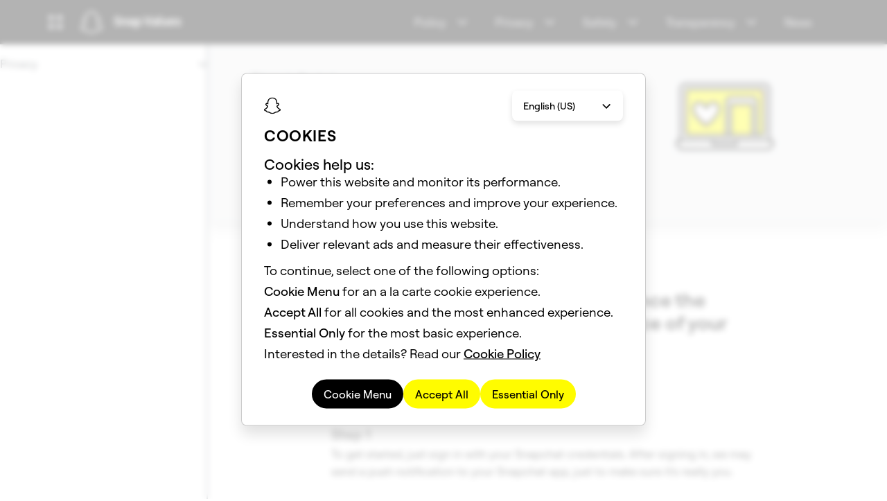

--- FILE ---
content_type: text/html; charset=utf-8
request_url: https://values.snap.com/privacy/privacy-by-product/snapchat-web
body_size: 112607
content:

<!DOCTYPE html>
<html
  
  dir="ltr"
  
  lang="en"
  
  style="--total-header-height:64px;"
  >
  <head>
    <title data-rh="true">Snapchat for Web</title>

    <meta charset="utf-8" />
    <meta property="og:type" content="website" />
    <meta name="twitter:card" content="summary_large_image" />
    <meta http-equiv="Content-Security-Policy" content="base-uri &#39;self&#39;;object-src &#39;self&#39;;default-src &#39;self&#39;;media-src &#39;self&#39; data: blob: https://web-platform.snap.com https://storage.googleapis.com/ad-manager-political-ads-dump-shadow/ *.akamaized.net https://downloads.ctfassets.net https://videos.ctfassets.net https://assets.ctfassets.net;style-src &#39;self&#39; &#39;unsafe-inline&#39; blob: https://ads-interfaces.sc-cdn.net https://web-platform.snap.com https://snap-design-system.storage.googleapis.com https://amp.akamaized.net https://fonts.gstatic.com https://fonts.googleapis.com https://tagmanager.google.com https://www.googletagmanager.com;img-src &#39;self&#39; data: https://tr.snapchat.com https://tr-shadow.snapchat.com https://sdk.bitmoji.com https://s3.amazonaws.com/bitmoji-sdk-images/logo-snapchat.svg https://sdk.snapkit.com https://storage.googleapis.com/ad-manager-political-ads-dump-shadow/ https://bat.bing.com https://c.bing.com https://assets.ctfassets.net https://downloads.ctfassets.net https://images.ctfassets.net https://www.facebook.com https://connect.facebook.net https://rs.fullstory.com https://px.ads.linkedin.com https://www.linkedin.com https://px4.ads.linkedin.com https://*.clarity.ms https://www.redditstatic.com https://cdn.shopify.com https://www.snapchat.com https://t.co https://analytics.twitter.com https://*.googletagmanager.com https://ssl.gstatic.com https://www.gstatic.com https://www.google-analytics.com https://*.google-analytics.com https://googleads.g.doubleclick.net https://www.google.com https://stats.g.doubleclick.net https://adservice.google.com/pagead/regclk https://www.google.ad https://www.google.ae https://www.google.com.af https://www.google.com.ag https://www.google.al https://www.google.am https://www.google.co.ao https://www.google.com.ar https://www.google.as https://www.google.at https://www.google.com.au https://www.google.az https://www.google.ba https://www.google.com.bd https://www.google.be https://www.google.bf https://www.google.bg https://www.google.com.bh https://www.google.bi https://www.google.bj https://www.google.com.bn https://www.google.com.bo https://www.google.com.br https://www.google.bs https://www.google.bt https://www.google.co.bw https://www.google.by https://www.google.com.bz https://www.google.ca https://www.google.cd https://www.google.cf https://www.google.cg https://www.google.ch https://www.google.ci https://www.google.co.ck https://www.google.cl https://www.google.cm https://www.google.cn https://www.google.com.co https://www.google.co.cr https://www.google.com.cu https://www.google.cv https://www.google.com.cy https://www.google.cz https://www.google.de https://www.google.dj https://www.google.dk https://www.google.dm https://www.google.com.do https://www.google.dz https://www.google.com.ec https://www.google.ee https://www.google.com.eg https://www.google.es https://www.google.com.et https://www.google.fi https://www.google.com.fj https://www.google.fm https://www.google.fr https://www.google.ga https://www.google.ge https://www.google.gg https://www.google.com.gh https://www.google.com.gi https://www.google.gl https://www.google.gm https://www.google.gr https://www.google.com.gt https://www.google.gy https://www.google.com.hk https://www.google.hn https://www.google.hr https://www.google.ht https://www.google.hu https://www.google.co.id https://www.google.ie https://www.google.co.il https://www.google.im https://www.google.co.in https://www.google.iq https://www.google.is https://www.google.it https://www.google.je https://www.google.com.jm https://www.google.jo https://www.google.co.jp https://www.google.co.ke https://www.google.com.kh https://www.google.ki https://www.google.kg https://www.google.co.kr https://www.google.com.kw https://www.google.kz https://www.google.la https://www.google.com.lb https://www.google.li https://www.google.lk https://www.google.co.ls https://www.google.lt https://www.google.lu https://www.google.lv https://www.google.com.ly https://www.google.co.ma https://www.google.md https://www.google.me https://www.google.mg https://www.google.mk https://www.google.ml https://www.google.com.mm https://www.google.mn https://www.google.com.mt https://www.google.mu https://www.google.mv https://www.google.mw https://www.google.com.mx https://www.google.com.my https://www.google.co.mz https://www.google.com.na https://www.google.com.ng https://www.google.com.ni https://www.google.ne https://www.google.nl https://www.google.no https://www.google.com.np https://www.google.nr https://www.google.nu https://www.google.co.nz https://www.google.com.om https://www.google.com.pa https://www.google.com.pe https://www.google.com.pg https://www.google.com.ph https://www.google.com.pk https://www.google.pl https://www.google.pn https://www.google.com.pr https://www.google.ps https://www.google.pt https://www.google.com.py https://www.google.com.qa https://www.google.ro https://www.google.ru https://www.google.rw https://www.google.com.sa https://www.google.com.sb https://www.google.sc https://www.google.se https://www.google.com.sg https://www.google.sh https://www.google.si https://www.google.sk https://www.google.com.sl https://www.google.sn https://www.google.so https://www.google.sm https://www.google.sr https://www.google.st https://www.google.com.sv https://www.google.td https://www.google.tg https://www.google.co.th https://www.google.com.tj https://www.google.tl https://www.google.tm https://www.google.tn https://www.google.to https://www.google.com.tr https://www.google.tt https://www.google.com.tw https://www.google.co.tz https://www.google.com.ua https://www.google.co.ug https://www.google.co.uk https://www.google.com.uy https://www.google.co.uz https://www.google.com.vc https://www.google.co.ve https://www.google.co.vi https://www.google.com.vn https://www.google.vu https://www.google.ws https://www.google.rs https://www.google.co.za https://www.google.co.zm https://www.google.co.zw https://www.google.cat;script-src &#39;self&#39; blob: &#39;wasm-unsafe-eval&#39; https://tr.snapchat.com https://tr-shadow.snapchat.com https://learn.advertising.snapchat.com https://sc-static.net https://sdk.snapkit.com https://79423.analytics.edgekey.net https://amp.akamaized.net https://*.arkoselabs.com https://bat.bing.com https://connect.facebook.net &#39;sha256-SsqQk5SechSdHwfN1LFLqAUbhHuo9EvyRFFF1mXHhTs=&#39; https://edge.fullstory.com https://rs.fullstory.com https://js.jebbit.com https://snap.licdn.com https://px.ads.linkedin.com https://www.clarity.ms https://www.redditstatic.com https://wsdk.rokt.com https://apps.rokt.com https://pardot.com https://pi.pardot.com https://www.snapchat.com https://platform.twitter.com https://analytics.twitter.com https://static.ads-twitter.com https://*.googletagmanager.com https://tagmanager.google.com https://www.google-analytics.com https://ssl.google-analytics.com https://analytics.google.com https://www.googleadservices.com https://www.google.com https://googleads.g.doubleclick.net https://tpc.googlesyndication.com &#39;nonce-MDE2M2I2YjItNDYyYS00MmRhLThkZGMtYjY0NzY5ZmIwODEx&#39;;connect-src &#39;self&#39; https://us-central1-gcp.api.snapchat.com https://staging-us-central1-gcp.api.snapchat.com https://tr.snapchat.com https://tr-shadow.snapchat.com https://tr6.snapchat.com https://gcp.api.snapchat.com https://aws.api.snapchat.com https://www.snap.com https://www.snapchat.com https://devsnapchat.appspot.com https://snap-web-chat.appspot.com https://api.snapkit.com https://kit.snapchat.com https://web-platform.snap.com wss://web-platform.snap.com https://sentry.sc-prod.net https://snapchat-www-dot-amourmapassion-hrd.appspot.com/ https://feelinsonice-hrd.appspot.com https://storage.googleapis.com/snap-design-system-marketing/world-topo.json https://*.gae.sc-corp.net wss://*.gae.sc-corp.net https://learn.advertising.snapchat.com https://ma1573-r.analytics.edgekey.net https://*.akamaized.net https://*.akamaihd.net http://amd.akamaized.net http://amp.akamaized.net https://*.arkoselabs.com https://bat.bing.com https://graphql.contentful.com https://cdn.contentful.com https://preview.contentful.com https://assets.ctfassets.net https://images.ctfassets.net https://first-ee831e.es.us-central1.gcp.cloud.es.io https://www.facebook.com https://edge.fullstory.com https://rs.fullstory.com https://external-api.jebbit.com https://cdn.linkedin.oribi.io https://px.ads.linkedin.com https://*.clarity.ms http://www.nielseninternet.com https://www.redditstatic.com https://conversions-config.reddit.com https://pixel-config.reddit.com https://sfdc-dot-it-services-prod.appspot.com https://pardot-dot-it-services-prod.appspot.com https://snapchat-spectacles-trial-store.myshopify.com https://spectacles-eur-en-dev.myshopify.com https://eur-en.orders.spectacles.com https://orders.spectacles.com https://analytics.twitter.com wss://*.zopim.com https://*.googletagmanager.com https://www.google-analytics.com https://*.google-analytics.com https://analytics.google.com https://*.analytics.google.com https://www.google.com https://www.google.ad https://www.google.ae https://www.google.com.af https://www.google.com.ag https://www.google.al https://www.google.am https://www.google.co.ao https://www.google.com.ar https://www.google.as https://www.google.at https://www.google.com.au https://www.google.az https://www.google.ba https://www.google.com.bd https://www.google.be https://www.google.bf https://www.google.bg https://www.google.com.bh https://www.google.bi https://www.google.bj https://www.google.com.bn https://www.google.com.bo https://www.google.com.br https://www.google.bs https://www.google.bt https://www.google.co.bw https://www.google.by https://www.google.com.bz https://www.google.ca https://www.google.cd https://www.google.cf https://www.google.cg https://www.google.ch https://www.google.ci https://www.google.co.ck https://www.google.cl https://www.google.cm https://www.google.cn https://www.google.com.co https://www.google.co.cr https://www.google.com.cu https://www.google.cv https://www.google.com.cy https://www.google.cz https://www.google.de https://www.google.dj https://www.google.dk https://www.google.dm https://www.google.com.do https://www.google.dz https://www.google.com.ec https://www.google.ee https://www.google.com.eg https://www.google.es https://www.google.com.et https://www.google.fi https://www.google.com.fj https://www.google.fm https://www.google.fr https://www.google.ga https://www.google.ge https://www.google.gg https://www.google.com.gh https://www.google.com.gi https://www.google.gl https://www.google.gm https://www.google.gr https://www.google.com.gt https://www.google.gy https://www.google.com.hk https://www.google.hn https://www.google.hr https://www.google.ht https://www.google.hu https://www.google.co.id https://www.google.ie https://www.google.co.il https://www.google.im https://www.google.co.in https://www.google.iq https://www.google.is https://www.google.it https://www.google.je https://www.google.com.jm https://www.google.jo https://www.google.co.jp https://www.google.co.ke https://www.google.com.kh https://www.google.ki https://www.google.kg https://www.google.co.kr https://www.google.com.kw https://www.google.kz https://www.google.la https://www.google.com.lb https://www.google.li https://www.google.lk https://www.google.co.ls https://www.google.lt https://www.google.lu https://www.google.lv https://www.google.com.ly https://www.google.co.ma https://www.google.md https://www.google.me https://www.google.mg https://www.google.mk https://www.google.ml https://www.google.com.mm https://www.google.mn https://www.google.com.mt https://www.google.mu https://www.google.mv https://www.google.mw https://www.google.com.mx https://www.google.com.my https://www.google.co.mz https://www.google.com.na https://www.google.com.ng https://www.google.com.ni https://www.google.ne https://www.google.nl https://www.google.no https://www.google.com.np https://www.google.nr https://www.google.nu https://www.google.co.nz https://www.google.com.om https://www.google.com.pa https://www.google.com.pe https://www.google.com.pg https://www.google.com.ph https://www.google.com.pk https://www.google.pl https://www.google.pn https://www.google.com.pr https://www.google.ps https://www.google.pt https://www.google.com.py https://www.google.com.qa https://www.google.ro https://www.google.ru https://www.google.rw https://www.google.com.sa https://www.google.com.sb https://www.google.sc https://www.google.se https://www.google.com.sg https://www.google.sh https://www.google.si https://www.google.sk https://www.google.com.sl https://www.google.sn https://www.google.so https://www.google.sm https://www.google.sr https://www.google.st https://www.google.com.sv https://www.google.td https://www.google.tg https://www.google.co.th https://www.google.com.tj https://www.google.tl https://www.google.tm https://www.google.tn https://www.google.to https://www.google.com.tr https://www.google.tt https://www.google.com.tw https://www.google.co.tz https://www.google.com.ua https://www.google.co.ug https://www.google.co.uk https://www.google.com.uy https://www.google.co.uz https://www.google.com.vc https://www.google.co.ve https://www.google.co.vi https://www.google.com.vn https://www.google.vu https://www.google.ws https://www.google.rs https://www.google.co.za https://www.google.co.zm https://www.google.co.zw https://www.google.cat https://stats.g.doubleclick.net https://www.google.com/pagead/landing https://adservice.google.com/pagead/regclk https://www.googleadservices.com;font-src &#39;self&#39; data: https://ads-interfaces.sc-cdn.net https://web-platform.snap.com https://snap-design-system.storage.googleapis.com https://amp.akamaized.net https://fonts.gstatic.com;block-all-mixed-content ;frame-src https://tr.snapchat.com https://tr-shadow.snapchat.com https://*.arkoselabs.com https://www.facebook.com https://www.redditstatic.com https://wsdk.rokt.com https://apps.rokt.com https://*.snapchat.com https://www.googletagmanager.com https://tpc.googlesyndication.com https://td.doubleclick.net;" />
    <!-- Helmet Metas. -->
    <meta data-rh="true" name="viewport" content="width=device-width, initial-scale=1"/><meta data-rh="true" property="og:title" content="Snapchat for Web"/>


    <!-- Bundled Scripts. -->
    
      <script
        
          src="/mwp/main-T5FL3TZA.mjs"
        
          type="module"
        
        nonce="MDE2M2I2YjItNDYyYS00MmRhLThkZGMtYjY0NzY5ZmIwODEx"
      ></script>
    
      <script
        
          src="/mwp/main-ZCBL6V2V.js"
        
          type="application/javascript"
        
          nomodule
        
        nonce="MDE2M2I2YjItNDYyYS00MmRhLThkZGMtYjY0NzY5ZmIwODEx"
      ></script>
    

    <!-- Hls.js -->
    <!-- We load here so Hls.js is ready as soon as possible to allow VODs to play as early as they can. -->
    <!-- We only load Hls.js if SSR has flagged to use that an hls video is present in the html. -->
    <!-- We defer loading of hls.js to prevent blocking rendering. -->
    

    <!-- Helmet preload fonts -->
    <!-- Fonts are preloaded based on site config -->
    
      
        
          <link rel="preload" type="text/css" as="style" href="https://web-platform.snap.com/fonts/font.ghost-sans.css" />
        
        
          
            <link rel="preload" href="https://web-platform.snap.com/fonts/ghost-sans/GhostSans-Regular.woff2" as="font" type="font/woff2" crossorigin />
          
            <link rel="preload" href="https://web-platform.snap.com/fonts/ghost-sans/GhostSans-Medium.woff2" as="font" type="font/woff2" crossorigin />
          
            <link rel="preload" href="https://web-platform.snap.com/fonts/ghost-sans/GhostSans-SemiBold.woff2" as="font" type="font/woff2" crossorigin />
          
        
      
        
          <link rel="preload" type="text/css" as="style" href="https://web-platform.snap.com/fonts/font.program-ot.css" />
        
        
          
            <link rel="preload" href="https://web-platform.snap.com/fonts/program/Program-Regular.woff2" as="font" type="font/woff2" crossorigin />
          
            <link rel="preload" href="https://web-platform.snap.com/fonts/program/Program-Medium.woff2" as="font" type="font/woff2" crossorigin />
          
            <link rel="preload" href="https://web-platform.snap.com/fonts/program/Program-Bold.woff2" as="font" type="font/woff2" crossorigin />
          
            <link rel="preload" href="https://web-platform.snap.com/fonts/program/ProgramNarrow-Regular.woff2" as="font" type="font/woff2" crossorigin />
          
            <link rel="preload" href="https://web-platform.snap.com/fonts/program/ProgramNarrow-Medium.woff2" as="font" type="font/woff2" crossorigin />
          
            <link rel="preload" href="https://web-platform.snap.com/fonts/program/ProgramNarrow-Bold.woff2" as="font" type="font/woff2" crossorigin />
          
        
      
    

    <!-- Helmet Links. -->
    <link data-rh="true" rel="icon" type="image/png" href="/images/favicon.png"/><link data-rh="true" rel="canonical" href="https://values.snap.com/privacy/privacy-by-product/snapchat-web"/><link data-rh="true" rel="alternate" hrefLang="x-default" href="https://values.snap.com/privacy/privacy-by-product/snapchat-web"/><link data-rh="true" rel="alternate" hrefLang="en-US" href="https://values.snap.com/privacy/privacy-by-product/snapchat-web"/>

    <!-- Helmet Styles. -->
    

    <!-- Global javascript variables. -->
    <script nonce="MDE2M2I2YjItNDYyYS00MmRhLThkZGMtYjY0NzY5ZmIwODEx" type="text/javascript">
      // Apollo cache and fragments.
      window.APOLLO_STATE = {"ROOT_QUERY":{"__typename":"Query","faviconCollection({\"locale\":\"en-US\",\"order\":\"sys_publishedAt_ASC\",\"preview\":false})":{"__typename":"FaviconCollection","items":[]},"messageCollection({\"limit\":100,\"locale\":\"en-US\",\"preview\":false})":{"__typename":"MessageCollection","items":[]},"slugCollection({\"limit\":1,\"locale\":\"en-US\",\"preview\":false,\"where\":{\"slug\":\"policy/content-guidelines-recommendation-eligibility/recommendation-eligibility/quality\"}})":{"__typename":"SlugCollection","total":1,"items":[{"__ref":"Slug:2k8WKaoSfdR6pGAkah4gYT"}]},"sitewideConfigurationCollection({\"limit\":1,\"locale\":\"en-US\",\"preview\":false})":{"__typename":"SitewideConfigurationCollection","items":[{"__ref":"SitewideConfiguration:5WsILn9dPbTbcg3XkBTeu8"}]},"pageCollection({\"limit\":500,\"locale\":\"en-US\",\"preview\":false,\"where\":{\"sideNavigation_exists\":true}})":{"__typename":"PageCollection","total":338,"items":[{"__ref":"Page:1E8y5jHQcOANeDm3sEgirJ"},{"__ref":"Page:4Pd6bzJjo78OsxteKACtPD"},{"__ref":"Page:6ciwTmpAUGRxE5uOoFKO9D"},{"__ref":"Page:6p21xFxQ6bhxelqomhRYPK"},{"__ref":"Page:6YaYZxToYGTWENz5CG8vFS"},{"__ref":"Page:6oZC82S1ZXUwe6O1yQIzBA"},{"__ref":"Page:3bvSUVFLc3DtQf3dd2qGLC"},{"__ref":"Page:Yn5MGTtrJsQl9RsPg41G2"},{"__ref":"Page:3zwC2WHJFn2FWbxMe8yf9v"},{"__ref":"Page:1q2jkUyVDaXupZ2rCU7W97"},{"__ref":"Page:50f08hhW6wWUdMkFS2Iu4P"},{"__ref":"Page:7udtw3qeLaTZJ1qan7gAVW"},{"__ref":"Page:3psrte4q7gxvQohE8Rv8zv"},{"__ref":"Page:3xxaV85orcYVzyQcWNiVuI"},{"__ref":"Page:4a5gmXALEjP4bgQlxyA8BR"},{"__ref":"Page:4KGd5kqYBcW4UtyHS8OfSp"},{"__ref":"Page:3DVjp5f6Rz7KmqgtSNxehP"},{"__ref":"Page:1FLfEwmUDiUrPdKjcf73pF"},{"__ref":"Page:10ypSKTAL6VFB5rOsvIUI2"},{"__ref":"Page:vdIiAKqurQ4U9cxvyFN0i"},{"__ref":"Page:4MQwQ4gnET4BHutlm0nzDx"},{"__ref":"Page:1jSzjlnzUbtiSzlbI1iZ1a"},{"__ref":"Page:63D0Q6zKVF7vJZRqKoaGUr"},{"__ref":"Page:1yfpV3TwJcxRhTZhXz8ZXg"},{"__ref":"Page:7Lq2AqwwecIkGjvh3iqY2N"},{"__ref":"Page:mJlQvZxsINymB6FXTFlf2"},{"__ref":"Page:1aiXW2i48DgM2JwlDlTsqN"},{"__ref":"Page:7djzjhw4fW6Yk8vzCO6o27"},{"__ref":"Page:7D8nelNDWTC5PDktB9rKjL"},{"__ref":"Page:2wLn2fe85VM6Q22sAVBiX"},{"__ref":"Page:2ZtZo73AscP43smvj3DwoQ"},{"__ref":"Page:16TJwcbzGlHeD7LI4VkfbH"},{"__ref":"Page:6sQaZs2b9DB1D6I6sQdhnI"},{"__ref":"Page:PE4vGfyW0WxvYpyp5FEbo"},{"__ref":"Page:1TasqzqchcUJiperRaFEos"},{"__ref":"Page:6QKioyxrGgfKIc6u0arS2E"},{"__ref":"Page:54JsvNvu4HV9cvVaSxMzXw"},{"__ref":"Page:5UdbYqvFTHvKFuxePjqcfz"},{"__ref":"Page:5bkOjZkO1JueLgdeYmBtm7"},{"__ref":"Page:2ny6gJs108rYfKchXJTaDv"},{"__ref":"Page:qozuKMBDRqatIBX1dH187"},{"__ref":"Page:3DIhq92FqdB5LZhOyEAN3A"},{"__ref":"Page:c8Jk8hcQSoKUiEazIOagQ"},{"__ref":"Page:7JV270TwXl5Lz6Qxq9ZnLV"},{"__ref":"Page:4RA6SR1xCHfR2R7ge4io9U"},{"__ref":"Page:3F0X8cU5ogzlrcZ9vekIeY"},{"__ref":"Page:Dj4nrk54jhonWb9wGOJpi"},{"__ref":"Page:5D4InpLYWPEsUEiktmIIGj"},{"__ref":"Page:3sDMUBAYkzNklOmlWWXcPH"},{"__ref":"Page:2bVRLdw8x4JB6TW9gIsqH3"},{"__ref":"Page:nGm6ocNFm1A13Ob841rNM"},{"__ref":"Page:5vEKdNNwD9f4A9yXdAFpTc"},{"__ref":"Page:2xxVWK0mNlvSL7Z6iv57HM"},{"__ref":"Page:jtKFbMU8mYrmxB4nr4fSN"},{"__ref":"Page:2wz39xSO9TZ0jOrFzgj2X6"},{"__ref":"Page:28nzlLPUejmqMzXU7gMaj6"},{"__ref":"Page:5Io1j5aJxmhmEjcUYYSF7y"},{"__ref":"Page:j269SYRqZhd7SUlKS0se0"},{"__ref":"Page:64OkwyWp6IoobRdfvs5sMw"},{"__ref":"Page:01RGQKgsD23w18UPwDgpHh"},{"__ref":"Page:1CRaNsDjqyB93brKn6A05e"},{"__ref":"Page:2DbyfKTgPoxTjrDnrBuk2Y"},{"__ref":"Page:7uwn8d3aadyvpxwkjcrKc4"},{"__ref":"Page:3iRB3P1ZTxxcZcIf6T6BNr"},{"__ref":"Page:68JCqdyc579JamRCNdpNB8"},{"__ref":"Page:2KHCYYROtRJqEykktcr0YO"},{"__ref":"Page:3TTBSyGvX3kBD7ylRAB7Tu"},{"__ref":"Page:6RNMnHnthfYJWoRa9l8fjS"},{"__ref":"Page:6l3LAI1qBz4wYANQGnBVJ4"},{"__ref":"Page:3uordg7BVuwJsLklM4sVm0"},{"__ref":"Page:67s0sEiCSHNqUr90dlXIo0"},{"__ref":"Page:6o1zzDas7EsnYbtPHeGc87"},{"__ref":"Page:t5ym6JDdXcWksDfClXxys"},{"__ref":"Page:2iuoH9PL55TmybnBTHARTJ"},{"__ref":"Page:1yvGDCYctuOryoABgeDbwh"},{"__ref":"Page:331bdlBhosUq8TYOuDh9Q9"},{"__ref":"Page:4xOy3aVTQIXqv4pTcmVHAW"},{"__ref":"Page:6Tc0aMPJKqb2sKCbkNBdO5"},{"__ref":"Page:1BSYiFigyngnArd6mA6HYw"},{"__ref":"Page:59WJZzkUS5AjJLNwMRnFOQ"},{"__ref":"Page:3voYDPXXd0OXxN12UhAzDu"},{"__ref":"Page:7fxLye64zUgY16OhDrLorX"},{"__ref":"Page:4UfL29zqLYPTVNoWvfx1HC"},{"__ref":"Page:2rtr2p55Gubueokspf3CZG"},{"__ref":"Page:5DF3RilDyGuxCMpADTago4"},{"__ref":"Page:5fotjV7v22awx2bIJG6z1J"},{"__ref":"Page:4QxpJRLYdPWiQnI85GWePM"},{"__ref":"Page:1A70SOKJgD6JGfnbaTi67P"},{"__ref":"Page:5cvwZOCQW9NweEKLFqEXZW"},{"__ref":"Page:4QwhTMqxr7YOnNzSzSon9z"},{"__ref":"Page:3oYb3I73BZWztW1kGKl3eu"},{"__ref":"Page:4n4ssIBuHiftBdLnEJ0vDX"},{"__ref":"Page:6euHK7VNxPtzuSvjeFOhxP"},{"__ref":"Page:1dAsuI67BexLibm0NzwC6n"},{"__ref":"Page:4glAvMx3tCUrah0yfvi6rs"},{"__ref":"Page:5XSP3hMzyLqFpJdyJbMa8n"},{"__ref":"Page:1F3QMP9ptVXGqBrCAAMbIE"},{"__ref":"Page:6Wm7GHQYYIIbF0TY0eJuu8"},{"__ref":"Page:5Vt95NmwaqJKCWzhRWj9OZ"},{"__ref":"Page:72OtI6b1sC1H7uchCfSYGs"},{"__ref":"Page:1mdDCH9XlKLmyuWBpFDxyb"},{"__ref":"Page:18aKPMVr6k2E4EXQmx6SOk"},{"__ref":"Page:2z0UmOhlf352b7N7wft0g1"},{"__ref":"Page:3fbMjIXFXWM6dzomPWdJtv"},{"__ref":"Page:6N9jCRZxnh8XbAkNhSmmoX"},{"__ref":"Page:1YJg07adxx1DS6dxudorOg"},{"__ref":"Page:6Tzuep6xNosvBvcSXHfMb7"},{"__ref":"Page:3v3gx1WuMnoNvvbLoDRl9J"},{"__ref":"Page:6pnaGflURDEscmNM8azNyn"},{"__ref":"Page:1rVqhsobYq2elOq7dtExFz"},{"__ref":"Page:3BErdNsyDUyv49tYdTJlBX"},{"__ref":"Page:2kgdHwRTPyVJv0z6BlUgnD"},{"__ref":"Page:4In5coLbYEYe23l0eJZfNG"},{"__ref":"Page:4FXHZpiUowkO5pbe3KASR0"},{"__ref":"Page:50JLwVOtbJxScLgOmeIY5p"},{"__ref":"Page:6twPJ3jl6O5zaZPSni2uFo"},{"__ref":"Page:14amK0APJYMxTdH04VIE2X"},{"__ref":"Page:1SrkQwtWVYR4ycAyMaCEsN"},{"__ref":"Page:1Cx5GsVAlKgkfFHjCloxnP"},{"__ref":"Page:1anAERSwN67YwdkLXvRFuz"},{"__ref":"Page:3yRSIN1AfAzo5NwTKxugFW"},{"__ref":"Page:ICXYVaf5kJMFibbDc94e7"},{"__ref":"Page:1lMvfrGoQ4yL5j2dRx63Me"},{"__ref":"Page:6egsVoQNWFSsuvKnzVllhx"},{"__ref":"Page:5W0AQ8TKCLSRcFQPHYV4TO"},{"__ref":"Page:2XukOHQv6tiHVKzYgYc4Se"},{"__ref":"Page:3eQ2lSiIqdi0fgz2VRJN4j"},{"__ref":"Page:3jqIszjrke02dLG9RJCSnm"},{"__ref":"Page:64g0ppQwJkGEQCs0CMEVnG"},{"__ref":"Page:4YiuAOd5dBMRbsUUaRVxCB"},{"__ref":"Page:5AircU6vXcdvVqp8IaiuzR"},{"__ref":"Page:47e01jBBl1YcR1peRo8yy2"},{"__ref":"Page:4xpNHE1F2emUn59p6eLPGw"},{"__ref":"Page:3IFJ9a6N4ZOyioT1WObbkz"},{"__ref":"Page:7qmguteythEpbdCyoBoIYv"},{"__ref":"Page:68VwpOuhvcWbFfdGvLu9oS"},{"__ref":"Page:4ya3G4NCGBDXFI4E6oOvuP"},{"__ref":"Page:1Zk9DiXLde5VbFSpoPoQVR"},{"__ref":"Page:6X0jLR864n6cgOFJwbtswV"},{"__ref":"Page:4QS2mjj2egkNZJh0gwQGvc"},{"__ref":"Page:37KYDKwK37VSPB7UTqdJnY"},{"__ref":"Page:3BqzihEfSNgIlhDlJFKmdS"},{"__ref":"Page:1nj7xGhjP7ttWjRMGAKx4M"},{"__ref":"Page:Sv6jlly7PFCAV7tdVq9xY"},{"__ref":"Page:5XthOJuyrVxskkQtK31Xzo"},{"__ref":"Page:46nKVaWGnKreO11iD0Cf0i"},{"__ref":"Page:5hnD4yxhwyNP5oDyCl16bB"},{"__ref":"Page:7osPGDOoweOaZEY7oxMKIM"},{"__ref":"Page:70W73FZ5chGJlJONTOBoGc"},{"__ref":"Page:1M9vfhM2vkaZHL7B6dVmv0"},{"__ref":"Page:76NeJHxr2NFefcTFWX97jO"},{"__ref":"Page:2mJRHYYXup44XpDUnZJPGB"},{"__ref":"Page:5TjaUyS3MTjymfU3tMnY22"},{"__ref":"Page:4wUhlCmChG9GwDQTmxXYux"},{"__ref":"Page:uhx0FYb9JFt56S9oJDF4l"},{"__ref":"Page:3lZ6C5pTFd5mMj94JROGju"},{"__ref":"Page:Q9dzdcbWvOxFis6yZ7XE0"},{"__ref":"Page:5PZQAmwTiZdu6XYxOjPNVz"},{"__ref":"Page:6iua0tEIwq4i5blXmpkAQR"},{"__ref":"Page:7MgoAkF3iAFaYoPUggPSEm"},{"__ref":"Page:7zMS4WDipNKToTSY8qXhVF"},{"__ref":"Page:7iRQzhtMTiAouBQlfZAyjw"},{"__ref":"Page:7kdgw0xe8Bqah8x2V87Zwp"},{"__ref":"Page:2SeXaxKQSlopB9ERXLh2dl"},{"__ref":"Page:UG1j1qyP4Fpi6lzRkqSPC"},{"__ref":"Page:6OciIgMobvJrVHDHnE89Aj"},{"__ref":"Page:7y8nJzPLuupMm2i0qvPIQz"},{"__ref":"Page:5a1MdrQmhDwVrQjBley1kw"},{"__ref":"Page:3uLVaSWrnHsB9Q80iMELTE"},{"__ref":"Page:60KqXncmiaK8iOCxopule9"},{"__ref":"Page:5iGwfmWcaCNCqBBLNs426W"},{"__ref":"Page:4dw5xWi8oq38XJd4bg779P"},{"__ref":"Page:26U0Bfq8wYhbpSk0WFB7CD"},{"__ref":"Page:1meAM2j2PmzOfgm87FYZZS"},{"__ref":"Page:5HtjZHPEifEXUnljNZQ3XC"},{"__ref":"Page:5SjwmcaDqTHqnL9AWEDDur"},{"__ref":"Page:69mAxgVu4iOgkVuKW0RyMh"},{"__ref":"Page:6TRSnar8kf1qH9fbdvDtOL"},{"__ref":"Page:6UBE44Uhnvdmb9PI5TUO8S"},{"__ref":"Page:7qcP1NE50wcBJkFcmZBx7A"},{"__ref":"Page:7gXARc9FLXAR1MD5Y8cy3Z"},{"__ref":"Page:4yzqua28KD5A9JMKbnUIDa"},{"__ref":"Page:2dY7L9noULTd7PVNpWPyPi"},{"__ref":"Page:27j56KUZJYruJfrX1EMxM9"},{"__ref":"Page:3G5Ue8RiOl2VSpJReiigcc"},{"__ref":"Page:36jG8qF3onfX8FYzQzthZl"},{"__ref":"Page:3OAjXRJH0JeqZfEm5FK2o"},{"__ref":"Page:zTdccbB63LxSzebkDVAU8"},{"__ref":"Page:4piYlhkYUJfRuWyRSMqdBS"},{"__ref":"Page:6FUWuxahg2s618Ryz82DnM"},{"__ref":"Page:5r0oLkHnI96YNF5A8oPfSD"},{"__ref":"Page:2eamqBZlkfn2Np1nHUDxrO"},{"__ref":"Page:3QNPanAi0JRbG4Dp9nyV2P"},{"__ref":"Page:2z09Fp0tjjDh9PEHPgWO9w"},{"__ref":"Page:1ifhCBKyKDWcEtDdBN0pUx"},{"__ref":"Page:6IChD0wfYn1GGqmDNT1n0g"},{"__ref":"Page:1D2zRX4CFlIO80xoWdtXev"},{"__ref":"Page:6el7I34UenmQxh0q8JsAeU"},{"__ref":"Page:6dGoA3mV5unTvjSeT2M0zI"},{"__ref":"Page:4lL6QmqXZs9R3N4HXAuFf1"},{"__ref":"Page:qRgwhBfEMUmAKtaKDWXh0"},{"__ref":"Page:2opW3wGGCLm97wyETFgSse"},{"__ref":"Page:4wssy8IXiVlcKYGDhSgyHA"},{"__ref":"Page:tcJW6G0G3rkrXG54urftQ"},{"__ref":"Page:79sOKhB6FS2M9EMxLUNjOf"},{"__ref":"Page:qVfY1qwglSxDswaiEl6gN"},{"__ref":"Page:36J0sSPgZgTY251b78OrPF"},{"__ref":"Page:5vrVTy6PLN6Yr6Vi5bKp1h"},{"__ref":"Page:6W0m7RHSOf0fYBKZjgHeCk"},{"__ref":"Page:1m1VtL3NMd4gKaYViMZIjs"},{"__ref":"Page:2GSOPZDdXUFQsoS4LR84ML"},{"__ref":"Page:4V7RRaPlrJ9NICSpKuSbLk"},{"__ref":"Page:2pIxHcP8lyL6gTWVgFZmZh"},{"__ref":"Page:6o6tYNJoxhF0QjXERR8wCl"},{"__ref":"Page:2bzzqayco2rIBh9XeQtIPc"},{"__ref":"Page:1F5Gxd7v2qgCz2LDjKBSBw"},{"__ref":"Page:4p325EcWBNWrycQ4l16SAN"},{"__ref":"Page:7ArdpZFIlu2sr1EQfReKau"},{"__ref":"Page:ciGyRcGATwD6zKuWfYYdb"},{"__ref":"Page:7kf60rFeuCJ29RQjHYXUvX"},{"__ref":"Page:7G9YrRSeFcbxOILspKzmkT"},{"__ref":"Page:6TKhZwTG5jeI6chp2F7Qk4"},{"__ref":"Page:55Yj4knPWm58LfzGg25249"},{"__ref":"Page:54WKpLhAKPLXTaAw36D1t8"},{"__ref":"Page:4tFGsL8xrZlr6IAt7vM6VJ"},{"__ref":"Page:4R5voyu4Xk7ErjcDNeJHs6"},{"__ref":"Page:43rywUX3R50OjOuv4CFTxX"},{"__ref":"Page:3LKGk3315gs0otgI4LzVWp"},{"__ref":"Page:3LEmXADOHe412DL59tZaef"},{"__ref":"Page:3b1BnoAsZ7FPLVxJPPwQhd"},{"__ref":"Page:30frRX6f92x8Ycu92yOcj8"},{"__ref":"Page:2HQWb9fILLzBhqOelbRgyY"},{"__ref":"Page:2c9FXqkAGoJRP4hDrHrgIC"},{"__ref":"Page:0cqcrZNKFUWCAlg3BGx6t"},{"__ref":"Page:30ItBFTjZyDTon8TvnnC2h"},{"__ref":"Page:3KKv84oPX6ojdlxK3HEDy5"},{"__ref":"Page:5vDca6NMJdChbhy52yoIfN"},{"__ref":"Page:2ry8SuFzLpxHgsGsm9WIY"},{"__ref":"Page:1WxwCKrQu1BWsyaHOAQuwx"},{"__ref":"Page:4PHHeOo7h0mfogKkhatG1H"},{"__ref":"Page:1M9uH7TeWZmsNlA6nnsZQo"},{"__ref":"Page:6Hv61zd3zAz00b6SE1inj3"},{"__ref":"Page:6dUHa3K2xad9NP69ckswMn"},{"__ref":"Page:7EUaugdia7gF1zSyKtC2HL"},{"__ref":"Page:5EVekd29aFAFaWLiXTQfqQ"},{"__ref":"Page:1ACgPxBnDwyBJbtdV0J4KQ"},{"__ref":"Page:3uESjAOMmExlU6ty4vuTr4"},{"__ref":"Page:7Fp1wi5g5rBFItocoeGXLb"},{"__ref":"Page:3KEIbVchTm1w8UeYMe1J5B"},{"__ref":"Page:4QlH9UGgTzLIBrG531hise"},{"__ref":"Page:20H2Y6ifLfWEJrlNMgkKkY"},{"__ref":"Page:66Yn2G5mgSGxBbPOeGGj6a"},{"__ref":"Page:19gf4mLPLhJUbxZseOGkte"},{"__ref":"Page:3s6eXuTMWpEphg8h8qhjvR"},{"__ref":"Page:6IHWa4TgziIBx9DimMy4OF"},{"__ref":"Page:6HeIkVMN4RrVUgVaezJBkG"},{"__ref":"Page:6BEVh9p2ubaPJJ1IEN7Qd4"},{"__ref":"Page:4dmNeZfFhseU8Gyv4CBurn"},{"__ref":"Page:5jOK12w7MqWxMCIBuliIbF"},{"__ref":"Page:4sK98wIGjFO3Q1e4RwISrK"},{"__ref":"Page:pbw1xAuEN6N1kHedzLZRH"},{"__ref":"Page:lIqiFdwLzOahbJ0HtxxwG"},{"__ref":"Page:GzWk76VxWpz7HFqRwk3YM"},{"__ref":"Page:caGuwOWl3j24861q9Y1AA"},{"__ref":"Page:7jYndKDIpkS9SlGvhcwxyr"},{"__ref":"Page:6Y4rH5RH5suB1VqCgo4Ww9"},{"__ref":"Page:6x02NpBSthL7FRVz1tazZQ"},{"__ref":"Page:6V8pg1VtEKxTHblXxo3pSC"},{"__ref":"Page:6ONkXdJ04caJqulqWkBvpG"},{"__ref":"Page:6FVV6QBlgfROLnfAw70bI9"},{"__ref":"Page:5TyPUSWKYn6MEEHeSdhADJ"},{"__ref":"Page:5FiAaNi0mHUcLZ1pqU4zBC"},{"__ref":"Page:5AeIFXNhi2G0XfzCUoynJF"},{"__ref":"Page:56j8erPtnmv1OWj1Y0y3q0"},{"__ref":"Page:53qbOoeceJbhbgRiU8xMta"},{"__ref":"Page:4ywlcpsydNrQZ5Cyw22qvp"},{"__ref":"Page:4GV4WwdIdb1tcdQDKRRZsF"},{"__ref":"Page:4ganJBrIzo1JdKlMWkN1Fv"},{"__ref":"Page:4f0OomufJDFdC4GMPcyQ43"},{"__ref":"Page:4bUp23wuXnMxaxUXMPo1Fg"},{"__ref":"Page:49k1d9qXsYANKXbnqE1JH2"},{"__ref":"Page:40E18ZdR6lnzIO5fTDX0vg"},{"__ref":"Page:3wtCh6bWqvW1wSp4IMpsWQ"},{"__ref":"Page:3tXDGs1UpU9UT670KXbizP"},{"__ref":"Page:3S1ZcKS0kFKAs5vCx2nbm8"},{"__ref":"Page:3egOv4S4UWJj7IT0t1vXHY"},{"__ref":"Page:36cDv4YjOxpa7EAFdxtJer"},{"__ref":"Page:34VsyHk3Df580lly9z214f"},{"__ref":"Page:32xQJ72tuMqnx6HardG2NV"},{"__ref":"Page:2ZEPn0VC2OS5SJkxpd2Jrr"},{"__ref":"Page:2z0quxJdhQTBRvMLkXDPcd"},{"__ref":"Page:2o7AOSCdZSqugVRjluidLF"},{"__ref":"Page:2hDOLnEA9bXqHmaEsNYAc5"},{"__ref":"Page:2FxWMOsHsNXHujqbg0dr2f"},{"__ref":"Page:2F3gGnZoGLO9nZvM9UEBjj"},{"__ref":"Page:2B6UTRawfnnUJmXuMnI3G9"},{"__ref":"Page:29cjiuiGOr8FKDUCj7ugRr"},{"__ref":"Page:1ifiUt9mDFx4FNbO6yHgS0"},{"__ref":"Page:1hzjI0tuF1L9EHGAfNdfpq"},{"__ref":"Page:1DvVu06zWZeAvDB9h1P1jY"},{"__ref":"Page:16E1fExxUZvH9SLypBiz75"},{"__ref":"Page:11gogBDK2qN2y35GuYBSQe"},{"__ref":"Page:vk6oWHbkxqyqN6DjrWI8W"},{"__ref":"Page:5zFyrYmp0r7tkIvK8cFW2L"},{"__ref":"Page:4ACGHYkEp9VDhbapRqJgUe"},{"__ref":"Page:3rXHCyVGiuAKiylCQArokZ"},{"__ref":"Page:53haecZxSoaRFlC45KC8Zc"},{"__ref":"Page:7guMz6t7tmx5l4qxjJ1FTW"},{"__ref":"Page:375FUP2XnV4H2j4IPRrxF2"},{"__ref":"Page:3dOns8JDMCu0x8R294TTvZ"},{"__ref":"Page:3b3MLu0rW6YuaOQUpIkeHA"},{"__ref":"Page:573T2IF2rk9oLd091Ii1dE"},{"__ref":"Page:6V0BcfjoHpZtXC0GTwhP2P"},{"__ref":"Page:7KybJiNUDYvBhSum5UpqIU"},{"__ref":"Page:7KrZgdauztllY2GTe7vOfb"},{"__ref":"Page:2AxR5n9zF36e0WRqL0za76"},{"__ref":"Page:24VuHUJM7GxQITdxslY991"},{"__ref":"Page:6LstTMHqhITirEHz8isedh"},{"__ref":"Page:638uP8cGgRMUDyRxbmiUq4"},{"__ref":"Page:2SQN0zhEMZsyxcmcGImXWZ"},{"__ref":"Page:7Ab9DL2FySz5uby7V418gS"},{"__ref":"Page:2LLlU7s3xVr9Jdss4yixyL"},{"__ref":"Page:1WmN8m6xf7gqVljbj8XvXk"},{"__ref":"Page:6tcdsHJLYcurUMDN6F2QFv"},{"__ref":"Page:3RHMcqznuKqv819fs6BXm"},{"__ref":"Page:1Se6snEYHV7PAp4ml6vxVu"},{"__ref":"Page:5D2lDxEvVeH2HJyNPaEoNA"},{"__ref":"Page:1G1IhiBIs9NCgveWfogvwY"},{"__ref":"Page:5U7CH3p21ZNw4JH0e497yw"},{"__ref":"Page:6j2HzpFwrtjQdm3Uf7huCI"},{"__ref":"Page:1gGD9BIDUzxSBPWij5riQ6"},{"__ref":"Page:18VeO6SFGY4AGAqk9HBN9R"},{"__ref":"Page:3WEGZZqcgnmZDwVylktkOC"},{"__ref":"Page:6iDuojBcuCRBMbGvu91TAq"},{"__ref":"Page:1zCNRH2m2CQNMaG1J1U4NZ"},{"__ref":"Page:6h65gYbvSTdJxwTchUQUDG"},{"__ref":"Page:3B2b6p3MpqkBI128DkjUjK"},{"__ref":"Page:7p1MBG3YzBaDPcyTSAwzt6"}]},"experimentCollection({\"limit\":500,\"locale\":\"en-US\",\"preview\":false,\"where\":{\"sys\":{\"id_in\":[\"4IoWe8nqwYUq6BhG7gwPu7\"]}}})":{"__typename":"ExperimentCollection","total":1,"items":[{"__ref":"Experiment:4IoWe8nqwYUq6BhG7gwPu7"}]},"break({\"id\":\"10JLi5SbE9Q5EGUsb2BNJi\",\"locale\":\"en-US\",\"preview\":false})":{"__ref":"Break:10JLi5SbE9Q5EGUsb2BNJi"},"content({\"id\":\"5vRrtZQK4Gzi1K9tDyjQrq\",\"locale\":\"en-US\",\"preview\":false})":{"__ref":"Content:5vRrtZQK4Gzi1K9tDyjQrq"},"accordion({\"id\":\"3RvsBdlm5w9reJYddfwenB\",\"locale\":\"en-US\",\"preview\":false})":{"__ref":"Accordion:3RvsBdlm5w9reJYddfwenB"},"accordion({\"id\":\"680RIgvxVDEkpwl1Ylhqs8\",\"locale\":\"en-US\",\"preview\":false})":{"__ref":"Accordion:680RIgvxVDEkpwl1Ylhqs8"},"blockHero({\"id\":\"4zSqnLcBOuhkkgYznbHv7b\",\"locale\":\"en-US\",\"preview\":false})":{"__ref":"BlockHero:4zSqnLcBOuhkkgYznbHv7b"},"sideNavigation({\"id\":\"4STZqGNcjh61GNZuKzFMcg\",\"locale\":\"en-US\",\"preview\":false})":{"__ref":"SideNavigation:4STZqGNcjh61GNZuKzFMcg"},"content({\"id\":\"6XwkDKVy0VeF9vpltYrNYA\",\"locale\":\"en-US\",\"preview\":false})":{"__ref":"Content:6XwkDKVy0VeF9vpltYrNYA"},"page({\"id\":\"6x02NpBSthL7FRVz1tazZQ\",\"locale\":\"en-US\",\"preview\":false})":{"__ref":"Page:6x02NpBSthL7FRVz1tazZQ"},"accordion({\"id\":\"6DUwjMDc2YAf7I20tZv08o\",\"locale\":\"en-US\",\"preview\":false})":{"__ref":"Accordion:6DUwjMDc2YAf7I20tZv08o"},"content({\"id\":\"2S6P9j87U8uinz5BqI8fdv\",\"locale\":\"en-US\",\"preview\":false})":{"__ref":"Content:2S6P9j87U8uinz5BqI8fdv"},"slugCollection({\"limit\":1,\"locale\":\"en-US\",\"preview\":false,\"where\":{\"slug\":\"policy/policy-community-guidelines\"}})":{"__typename":"SlugCollection","total":1,"items":[{"__ref":"Slug:4twSVNf31QwyVDW6eA6Up8"}]},"sideNavigation({\"id\":\"6gVv6meyeGpDqN2Nnrv9ya\",\"locale\":\"en-US\",\"preview\":false})":{"__ref":"SideNavigation:6gVv6meyeGpDqN2Nnrv9ya"},"blockHero({\"id\":\"4rlp7OTMisv6oyRoF1phYn\",\"locale\":\"en-US\",\"preview\":false})":{"__ref":"BlockHero:4rlp7OTMisv6oyRoF1phYn"},"content({\"id\":\"654zdKmrQCHOgLFmBqr6hY\",\"locale\":\"en-US\",\"preview\":false})":{"__ref":"Content:654zdKmrQCHOgLFmBqr6hY"},"content({\"id\":\"6CK8FF2xw7uexLsYs6E04A\",\"locale\":\"en-US\",\"preview\":false})":{"__ref":"Content:6CK8FF2xw7uexLsYs6E04A"},"content({\"id\":\"5PgvkKCztDwFxHH7TCEpyK\",\"locale\":\"en-US\",\"preview\":false})":{"__ref":"Content:5PgvkKCztDwFxHH7TCEpyK"},"content({\"id\":\"2VFzgS9vShX0AUM01lfPOz\",\"locale\":\"en-US\",\"preview\":false})":{"__ref":"Content:2VFzgS9vShX0AUM01lfPOz"},"accordion({\"id\":\"6cbaiG5IR6uSn1kI88AGmk\",\"locale\":\"en-US\",\"preview\":false})":{"__ref":"Accordion:6cbaiG5IR6uSn1kI88AGmk"},"accordion({\"id\":\"5wkBMYBc0VPz1IKQaUZlMM\",\"locale\":\"en-US\",\"preview\":false})":{"__ref":"Accordion:5wkBMYBc0VPz1IKQaUZlMM"},"content({\"id\":\"4Q0U6sVYjopZOq9CFpSbdQ\",\"locale\":\"en-US\",\"preview\":false})":{"__ref":"Content:4Q0U6sVYjopZOq9CFpSbdQ"},"page({\"id\":\"1ACgPxBnDwyBJbtdV0J4KQ\",\"locale\":\"en-US\",\"preview\":false})":{"__ref":"Page:1ACgPxBnDwyBJbtdV0J4KQ"},"sideNavigation({\"id\":\"4I6UM0EqGM0GpjYrhJWK8N\",\"locale\":\"en-US\",\"preview\":false})":{"__ref":"SideNavigation:4I6UM0EqGM0GpjYrhJWK8N"},"slugCollection({\"limit\":1,\"locale\":\"en-US\",\"preview\":false,\"where\":{\"slug\":\"privacy/privacy-center\"}})":{"__typename":"SlugCollection","total":1,"items":[{"__ref":"Slug:5drlDUhOLkLWMd137bJfB4"}]},"content({\"id\":\"kWCzon0ieOWUvAosQwz0Z\",\"locale\":\"en-US\",\"preview\":false})":{"__ref":"Content:kWCzon0ieOWUvAosQwz0Z"},"content({\"id\":\"2alHfjTYwmyhhxdLcEJ5kF\",\"locale\":\"en-US\",\"preview\":false})":{"__ref":"Content:2alHfjTYwmyhhxdLcEJ5kF"},"content({\"id\":\"6sH1pv7ViyO35al5zKMy8H\",\"locale\":\"en-US\",\"preview\":false})":{"__ref":"Content:6sH1pv7ViyO35al5zKMy8H"},"content({\"id\":\"7rBTr2Y2fQA5IA3MGyghk7\",\"locale\":\"en-US\",\"preview\":false})":{"__ref":"Content:7rBTr2Y2fQA5IA3MGyghk7"},"content({\"id\":\"3RLi1JaDZyiJN7oECp2ssd\",\"locale\":\"en-US\",\"preview\":false})":{"__ref":"Content:3RLi1JaDZyiJN7oECp2ssd"},"content({\"id\":\"7BzqHjtzOrVfu5KyXocBi5\",\"locale\":\"en-US\",\"preview\":false})":{"__ref":"Content:7BzqHjtzOrVfu5KyXocBi5"},"page({\"id\":\"6V0BcfjoHpZtXC0GTwhP2P\",\"locale\":\"en-US\",\"preview\":false})":{"__ref":"Page:6V0BcfjoHpZtXC0GTwhP2P"},"content({\"id\":\"54DYBqqaKeGWW8jOYR2o2D\",\"locale\":\"en-US\",\"preview\":false})":{"__ref":"Content:54DYBqqaKeGWW8jOYR2o2D"},"organizationSchemaCollection({\"limit\":1,\"locale\":\"en-US\",\"preview\":false})":{"__typename":"OrganizationSchemaCollection","items":[]},"slugCollection({\"limit\":1,\"locale\":\"en-US\",\"preview\":false,\"where\":{\"slug\":\"privacy/transparency/canada\"}})":{"__typename":"SlugCollection","total":1,"items":[{"__ref":"Slug:4MOnbBfOz67McWa9Bf617F"}]},"sideNavigation({\"id\":\"2GfmZQq7BgHOgXB6riIL3I\",\"locale\":\"en-US\",\"preview\":false})":{"__ref":"SideNavigation:2GfmZQq7BgHOgXB6riIL3I"},"content({\"id\":\"2PdECfbMTmMHdCWVT2bxrx\",\"locale\":\"en-US\",\"preview\":false})":{"__ref":"Content:2PdECfbMTmMHdCWVT2bxrx"},"content({\"id\":\"25AOxKsA3JziW6sdl8Donn\",\"locale\":\"en-US\",\"preview\":false})":{"__ref":"Content:25AOxKsA3JziW6sdl8Donn"},"content({\"id\":\"3vAV7OLN5iIwzuzfpxQDsx\",\"locale\":\"en-US\",\"preview\":false})":{"__ref":"Content:3vAV7OLN5iIwzuzfpxQDsx"},"content({\"id\":\"GJBizVxxLlQgZupebCHSp\",\"locale\":\"en-US\",\"preview\":false})":{"__ref":"Content:GJBizVxxLlQgZupebCHSp"},"content({\"id\":\"4SosANLPp4rtJS41Y1y10X\",\"locale\":\"en-US\",\"preview\":false})":{"__ref":"Content:4SosANLPp4rtJS41Y1y10X"},"content({\"id\":\"2fNFbTBDU1LvFUTbyn9syE\",\"locale\":\"en-US\",\"preview\":false})":{"__ref":"Content:2fNFbTBDU1LvFUTbyn9syE"},"content({\"id\":\"7vJykMfhIUIQTvp1e7Eosr\",\"locale\":\"en-US\",\"preview\":false})":{"__ref":"Content:7vJykMfhIUIQTvp1e7Eosr"},"content({\"id\":\"7aaii0YhQFl8JPgmAXAzd7\",\"locale\":\"en-US\",\"preview\":false})":{"__ref":"Content:7aaii0YhQFl8JPgmAXAzd7"},"page({\"id\":\"4KGd5kqYBcW4UtyHS8OfSp\",\"locale\":\"en-US\",\"preview\":false})":{"__ref":"Page:4KGd5kqYBcW4UtyHS8OfSp"},"content({\"id\":\"4YmoAwHlXZeEd6QKswPq5x\",\"locale\":\"en-US\",\"preview\":false})":{"__ref":"Content:4YmoAwHlXZeEd6QKswPq5x"},"content({\"id\":\"2uh6Ba0xATeZO35YZPY8Uo\",\"locale\":\"en-US\",\"preview\":false})":{"__ref":"Content:2uh6Ba0xATeZO35YZPY8Uo"},"content({\"id\":\"mXqt10fKnToJP9pM1jfbu\",\"locale\":\"en-US\",\"preview\":false})":{"__ref":"Content:mXqt10fKnToJP9pM1jfbu"},"content({\"id\":\"lpQDxiOddMpdZcm1ok3fU\",\"locale\":\"en-US\",\"preview\":false})":{"__ref":"Content:lpQDxiOddMpdZcm1ok3fU"},"slugCollection({\"limit\":1,\"locale\":\"en-US\",\"preview\":false,\"where\":{\"slug\":\"safety/safety-enforcement\"}})":{"__typename":"SlugCollection","total":1,"items":[{"__ref":"Slug:15etxbvFVxx1fmLSPl9CKO"}]},"sideNavigation({\"id\":\"70tlF3mkuYneyjX4njpPf8\",\"locale\":\"en-US\",\"preview\":false})":{"__ref":"SideNavigation:70tlF3mkuYneyjX4njpPf8"},"content({\"id\":\"2M9q9kE4HP7WMRgjwHKDUy\",\"locale\":\"en-US\",\"preview\":false})":{"__ref":"Content:2M9q9kE4HP7WMRgjwHKDUy"},"page({\"id\":\"1zCNRH2m2CQNMaG1J1U4NZ\",\"locale\":\"en-US\",\"preview\":false})":{"__ref":"Page:1zCNRH2m2CQNMaG1J1U4NZ"},"content({\"id\":\"6EBto749VkeqStQ1DomaY9\",\"locale\":\"en-US\",\"preview\":false})":{"__ref":"Content:6EBto749VkeqStQ1DomaY9"},"slugCollection({\"limit\":1,\"locale\":\"en-US\",\"preview\":false,\"where\":{\"slug\":\"privacy/privacy-by-product/snapchat-web\"}})":{"__typename":"SlugCollection","total":1,"items":[{"__ref":"Slug:2rSFcLt2X9y5Uh1GiPXN21"}]},"content({\"id\":\"7tF8ROphyoNEaSAgUNXqRO\",\"locale\":\"en-US\",\"preview\":false})":{"__ref":"Content:7tF8ROphyoNEaSAgUNXqRO"},"blockHero({\"id\":\"4dbS9tGeiggMChoXTIy6ix\",\"locale\":\"en-US\",\"preview\":false})":{"__ref":"BlockHero:4dbS9tGeiggMChoXTIy6ix"},"content({\"id\":\"6QsnjIv8EhGyMXHiyKisix\",\"locale\":\"en-US\",\"preview\":false})":{"__ref":"Content:6QsnjIv8EhGyMXHiyKisix"},"content({\"id\":\"2TizJncrRa2UJ9qJYoZ3I4\",\"locale\":\"en-US\",\"preview\":false})":{"__ref":"Content:2TizJncrRa2UJ9qJYoZ3I4"},"content({\"id\":\"1B0sib1MxNWrFtk0WETECu\",\"locale\":\"en-US\",\"preview\":false})":{"__ref":"Content:1B0sib1MxNWrFtk0WETECu"},"page({\"id\":\"caGuwOWl3j24861q9Y1AA\",\"locale\":\"en-US\",\"preview\":false})":{"__ref":"Page:caGuwOWl3j24861q9Y1AA"}},"Sys:2k8WKaoSfdR6pGAkah4gYT":{"__typename":"Sys","id":"2k8WKaoSfdR6pGAkah4gYT","publishedAt":"2024-06-26T13:47:25.053Z","firstPublishedAt":"2024-06-26T13:47:25.053Z"},"Sys:6x02NpBSthL7FRVz1tazZQ":{"__typename":"Sys","id":"6x02NpBSthL7FRVz1tazZQ"},"Sys:4zSqnLcBOuhkkgYznbHv7b":{"__typename":"Sys","id":"4zSqnLcBOuhkkgYznbHv7b"},"BlockHero:4zSqnLcBOuhkkgYznbHv7b":{"__typename":"BlockHero","sys":{"__ref":"Sys:4zSqnLcBOuhkkgYznbHv7b"},"header":null,"eyebrow":"Recommendation Eligibility","title":{"__typename":"BlockHeroTitle","json":{"data":{},"content":[{"data":{},"content":[{"data":{},"marks":[],"value":"Quality","nodeType":"text"}],"nodeType":"paragraph"}],"nodeType":"document"},"links":{"__typename":"BlockHeroTitleLinks","entries":{"__typename":"BlockHeroTitleEntries","inline":[]}}},"subTitle":null,"body":null,"callsToActionCollection({\"limit\":3})":{"__typename":"BlockHeroCallsToActionCollection","items":[]},"foreground":null,"backgroundMediaLayout":null,"backgroundMediaV2":null,"headerMediaV2":null,"mediaWrap":null,"isHeaderDate":null,"theme":null,"backgroundColor":"Gray","textAlign":"Start","textAlignMobile":null,"verticalTextAlign":null,"fitWindow":null,"curtainOpacityPercentage":null,"useLatestPost":null,"showMediaMobile":true,"anchorId":null,"size":"Compact","showScrollButton":null,"displayTopics":null,"increaseTitleFontSize":null},"Sys:10JLi5SbE9Q5EGUsb2BNJi":{"__typename":"Sys","id":"10JLi5SbE9Q5EGUsb2BNJi"},"Break:10JLi5SbE9Q5EGUsb2BNJi":{"__typename":"Break","sys":{"__ref":"Sys:10JLi5SbE9Q5EGUsb2BNJi"},"type":"Straight","media":null,"topColor":null,"bottomColor":null,"isOverlaid":null},"Sys:3etKCvqabIPj0fftRsuJyi":{"__typename":"Sys","id":"3etKCvqabIPj0fftRsuJyi"},"Sys:5vRrtZQK4Gzi1K9tDyjQrq":{"__typename":"Sys","id":"5vRrtZQK4Gzi1K9tDyjQrq"},"Content:5vRrtZQK4Gzi1K9tDyjQrq":{"__typename":"Content","sys":{"__ref":"Sys:5vRrtZQK4Gzi1K9tDyjQrq"},"title":{"__typename":"ContentTitle","json":{"data":{},"content":[{"data":{},"content":[{"data":{},"marks":[],"value":"Prohibited, we prohibit:","nodeType":"text"}],"nodeType":"paragraph"}],"nodeType":"document"}},"subtitle":null,"callsToActionCollection({\"limit\":3})":{"__typename":"ContentCallsToActionCollection","items":[]},"showVideoControls":null,"mediaWrap":null,"layout":null,"mediaDirection":null,"mediaDirectionMobile":null,"titleAlignment":null,"titleAlignmentMobile":null,"bodyAlignment":null,"bodyAlignmentMobile":null,"listIcon":null,"useHeadingTagsForBody":false,"collapseMobileTable":false,"showFullResolutionMedia":null,"displayOn":null,"theme":null,"backgroundColor":"White","borderColor":null,"anchorId":null,"asset":null,"entranceAnimation":null,"body":null},"Block:3etKCvqabIPj0fftRsuJyi":{"__typename":"Block","sys":{"__ref":"Sys:3etKCvqabIPj0fftRsuJyi"},"contentsCollection({\"limit\":15})":{"__typename":"BlockContentsCollection","items":[{"__ref":"Content:5vRrtZQK4Gzi1K9tDyjQrq"}]},"anchorId":null,"theme":null,"backgroundColor":"White","backgroundMediaV2":null,"showCurtain":null,"eyebrow":null,"title":null,"subtitle":null,"titleAlignment":null,"titleAlignmentMobile":null,"maxColumns":null,"isNarrow":null,"widthStyle":"reduced","fullHeight":null,"callsToActionCollection({\"limit\":9})":{"__typename":"BlockCallsToActionCollection","items":[]}},"Sys:51EunS16QbLjuTaWxnlZdN":{"__typename":"Sys","id":"51EunS16QbLjuTaWxnlZdN"},"Sys:3RvsBdlm5w9reJYddfwenB":{"__typename":"Sys","id":"3RvsBdlm5w9reJYddfwenB"},"Accordion:3RvsBdlm5w9reJYddfwenB":{"__typename":"Accordion","sys":{"__ref":"Sys:3RvsBdlm5w9reJYddfwenB"},"title":null,"multipleOpen":true,"itemsCollection({\"limit\":30})":{"__typename":"AccordionItemsCollection","items":[{"__ref":"AccordionItem:1Du16Z5QjDe0mSS0Nep6v2"}]}},"Block:51EunS16QbLjuTaWxnlZdN":{"__typename":"Block","sys":{"__ref":"Sys:51EunS16QbLjuTaWxnlZdN"},"contentsCollection({\"limit\":15})":{"__typename":"BlockContentsCollection","items":[{"__ref":"Accordion:3RvsBdlm5w9reJYddfwenB"}]},"anchorId":null,"theme":null,"backgroundColor":"White","backgroundMediaV2":null,"showCurtain":null,"eyebrow":null,"title":null,"subtitle":null,"titleAlignment":null,"titleAlignmentMobile":null,"maxColumns":null,"isNarrow":null,"widthStyle":"reduced","fullHeight":null,"callsToActionCollection({\"limit\":9})":{"__typename":"BlockCallsToActionCollection","items":[]}},"Sys:5OiyERBxDCOLQNuOAV1xar":{"__typename":"Sys","id":"5OiyERBxDCOLQNuOAV1xar"},"Sys:6XwkDKVy0VeF9vpltYrNYA":{"__typename":"Sys","id":"6XwkDKVy0VeF9vpltYrNYA"},"Content:6XwkDKVy0VeF9vpltYrNYA":{"__typename":"Content","sys":{"__ref":"Sys:6XwkDKVy0VeF9vpltYrNYA"},"title":{"__typename":"ContentTitle","json":{"data":{},"content":[{"data":{},"content":[{"data":{},"marks":[],"value":"Not Eligible for Recommendation:","nodeType":"text"}],"nodeType":"paragraph"}],"nodeType":"document"}},"subtitle":null,"callsToActionCollection({\"limit\":3})":{"__typename":"ContentCallsToActionCollection","items":[]},"showVideoControls":null,"mediaWrap":null,"layout":null,"mediaDirection":null,"mediaDirectionMobile":null,"titleAlignment":null,"titleAlignmentMobile":null,"bodyAlignment":null,"bodyAlignmentMobile":null,"listIcon":null,"useHeadingTagsForBody":false,"collapseMobileTable":false,"showFullResolutionMedia":null,"displayOn":null,"theme":null,"backgroundColor":"White","borderColor":null,"anchorId":null,"asset":null,"entranceAnimation":null,"body":{"__typename":"ContentBody","json":{"data":{},"content":[{"data":{},"content":[{"data":{},"marks":[],"value":"All content should be produced in a manner that is consistent with reasonable industry best practices. The following are not eligible for recommendation:","nodeType":"text"}],"nodeType":"paragraph"}],"nodeType":"document"},"links":{"__typename":"ContentBodyLinks","entries":{"__typename":"ContentBodyEntries","block":[],"inline":[],"hyperlink":[]},"assets":{"__typename":"ContentBodyAssets","block":[],"hyperlink":[]}}}},"Block:5OiyERBxDCOLQNuOAV1xar":{"__typename":"Block","sys":{"__ref":"Sys:5OiyERBxDCOLQNuOAV1xar"},"contentsCollection({\"limit\":15})":{"__typename":"BlockContentsCollection","items":[{"__ref":"Content:6XwkDKVy0VeF9vpltYrNYA"}]},"anchorId":null,"theme":null,"backgroundColor":"White","backgroundMediaV2":null,"showCurtain":null,"eyebrow":null,"title":null,"subtitle":null,"titleAlignment":null,"titleAlignmentMobile":null,"maxColumns":null,"isNarrow":null,"widthStyle":"reduced","fullHeight":null,"callsToActionCollection({\"limit\":9})":{"__typename":"BlockCallsToActionCollection","items":[]}},"Sys:3by2QE7hp3HHjbT98W5aaW":{"__typename":"Sys","id":"3by2QE7hp3HHjbT98W5aaW"},"Sys:6DUwjMDc2YAf7I20tZv08o":{"__typename":"Sys","id":"6DUwjMDc2YAf7I20tZv08o"},"Accordion:6DUwjMDc2YAf7I20tZv08o":{"__typename":"Accordion","sys":{"__ref":"Sys:6DUwjMDc2YAf7I20tZv08o"},"title":null,"multipleOpen":true,"itemsCollection({\"limit\":30})":{"__typename":"AccordionItemsCollection","items":[{"__ref":"AccordionItem:3CKj25pvvOI3lP8C784viD"},{"__ref":"AccordionItem:65xwWgtFlds77wEtnklvRl"},{"__ref":"AccordionItem:2w5A3FMsJ0xkkTyt9PquLI"},{"__ref":"AccordionItem:7LLTns0ffmMJ15bnk62AZ6"},{"__ref":"AccordionItem:6VKBj8gNt9zmc9hByRmVGq"},{"__ref":"AccordionItem:2vza4219xz3OCl5S7AAdK1"}]}},"Block:3by2QE7hp3HHjbT98W5aaW":{"__typename":"Block","sys":{"__ref":"Sys:3by2QE7hp3HHjbT98W5aaW"},"contentsCollection({\"limit\":15})":{"__typename":"BlockContentsCollection","items":[{"__ref":"Accordion:6DUwjMDc2YAf7I20tZv08o"}]},"anchorId":null,"theme":null,"backgroundColor":"White","backgroundMediaV2":null,"showCurtain":null,"eyebrow":null,"title":null,"subtitle":null,"titleAlignment":null,"titleAlignmentMobile":null,"maxColumns":null,"isNarrow":null,"widthStyle":"reduced","fullHeight":null,"callsToActionCollection({\"limit\":9})":{"__typename":"BlockCallsToActionCollection","items":[]}},"Sys:76kAC03oYqCJRvchEoZkHV":{"__typename":"Sys","id":"76kAC03oYqCJRvchEoZkHV"},"Sys:2S6P9j87U8uinz5BqI8fdv":{"__typename":"Sys","id":"2S6P9j87U8uinz5BqI8fdv"},"Content:2S6P9j87U8uinz5BqI8fdv":{"__typename":"Content","sys":{"__ref":"Sys:2S6P9j87U8uinz5BqI8fdv"},"title":{"__typename":"ContentTitle","json":{"data":{},"content":[{"data":{},"content":[{"data":{},"marks":[],"value":"Sensitive:","nodeType":"text"}],"nodeType":"paragraph"}],"nodeType":"document"}},"subtitle":null,"callsToActionCollection({\"limit\":3})":{"__typename":"ContentCallsToActionCollection","items":[]},"showVideoControls":null,"mediaWrap":null,"layout":null,"mediaDirection":null,"mediaDirectionMobile":null,"titleAlignment":null,"titleAlignmentMobile":null,"bodyAlignment":null,"bodyAlignmentMobile":null,"listIcon":null,"useHeadingTagsForBody":false,"collapseMobileTable":false,"showFullResolutionMedia":null,"displayOn":null,"theme":null,"backgroundColor":"White","borderColor":null,"anchorId":null,"asset":null,"entranceAnimation":null,"body":{"__typename":"ContentBody","json":{"data":{},"content":[{"data":{},"content":[{"data":{},"marks":[],"value":"The following is eligible for recommendation only on limited surfaces (such as Discover), but not in Spotlight or on the Map:","nodeType":"text"}],"nodeType":"paragraph"}],"nodeType":"document"},"links":{"__typename":"ContentBodyLinks","entries":{"__typename":"ContentBodyEntries","block":[],"inline":[],"hyperlink":[]},"assets":{"__typename":"ContentBodyAssets","block":[],"hyperlink":[]}}}},"Block:76kAC03oYqCJRvchEoZkHV":{"__typename":"Block","sys":{"__ref":"Sys:76kAC03oYqCJRvchEoZkHV"},"contentsCollection({\"limit\":15})":{"__typename":"BlockContentsCollection","items":[{"__ref":"Content:2S6P9j87U8uinz5BqI8fdv"}]},"anchorId":null,"theme":null,"backgroundColor":"White","backgroundMediaV2":null,"showCurtain":null,"eyebrow":null,"title":null,"subtitle":null,"titleAlignment":null,"titleAlignmentMobile":null,"maxColumns":null,"isNarrow":null,"widthStyle":"reduced","fullHeight":null,"callsToActionCollection({\"limit\":9})":{"__typename":"BlockCallsToActionCollection","items":[]}},"Sys:1Ab02uRZBZLTQE6pM1GVSX":{"__typename":"Sys","id":"1Ab02uRZBZLTQE6pM1GVSX"},"Sys:680RIgvxVDEkpwl1Ylhqs8":{"__typename":"Sys","id":"680RIgvxVDEkpwl1Ylhqs8"},"Accordion:680RIgvxVDEkpwl1Ylhqs8":{"__typename":"Accordion","sys":{"__ref":"Sys:680RIgvxVDEkpwl1Ylhqs8"},"title":null,"multipleOpen":true,"itemsCollection({\"limit\":30})":{"__typename":"AccordionItemsCollection","items":[{"__ref":"AccordionItem:w0lmAVrEA1B3r6msCTybK"}]}},"Block:1Ab02uRZBZLTQE6pM1GVSX":{"__typename":"Block","sys":{"__ref":"Sys:1Ab02uRZBZLTQE6pM1GVSX"},"contentsCollection({\"limit\":15})":{"__typename":"BlockContentsCollection","items":[{"__ref":"Accordion:680RIgvxVDEkpwl1Ylhqs8"}]},"anchorId":null,"theme":null,"backgroundColor":"White","backgroundMediaV2":null,"showCurtain":null,"eyebrow":null,"title":null,"subtitle":null,"titleAlignment":null,"titleAlignmentMobile":null,"maxColumns":null,"isNarrow":null,"widthStyle":"reduced","fullHeight":null,"callsToActionCollection({\"limit\":9})":{"__typename":"BlockCallsToActionCollection","items":[]}},"Sys:3PjEER1muMBOAnwDwWIaPr":{"__typename":"Sys","id":"3PjEER1muMBOAnwDwWIaPr"},"Block:3PjEER1muMBOAnwDwWIaPr":{"__typename":"Block","sys":{"__ref":"Sys:3PjEER1muMBOAnwDwWIaPr"},"contentsCollection({\"limit\":15})":{"__typename":"BlockContentsCollection","items":[]},"anchorId":null,"theme":null,"backgroundColor":"Yellow","backgroundMediaV2":null,"showCurtain":null,"eyebrow":"Up Next:","title":{"__typename":"BlockTitle","json":{"data":{},"content":[{"data":{},"content":[{"data":{},"marks":[],"value":"Public Interest Content","nodeType":"text"}],"nodeType":"paragraph"}],"nodeType":"document"},"links":{"__typename":"BlockTitleLinks","entries":{"__typename":"BlockTitleEntries","inline":[]}}},"subtitle":null,"titleAlignment":null,"titleAlignmentMobile":"Center","maxColumns":null,"isNarrow":null,"widthStyle":null,"fullHeight":null,"callsToActionCollection({\"limit\":9})":{"__typename":"BlockCallsToActionCollection","items":[{"__ref":"CallToAction:54CWaSkKGrCK6Et4TqFybg"}]}},"Page:6x02NpBSthL7FRVz1tazZQ":{"__typename":"Page","sys":{"__ref":"Sys:6x02NpBSthL7FRVz1tazZQ"},"blocksCollection({\"limit\":25})":{"__typename":"PageBlocksCollection","items":[{"__ref":"BlockHero:4zSqnLcBOuhkkgYznbHv7b"},{"__ref":"Break:10JLi5SbE9Q5EGUsb2BNJi"},{"__ref":"Block:3etKCvqabIPj0fftRsuJyi"},{"__ref":"Block:51EunS16QbLjuTaWxnlZdN"},{"__ref":"Block:5OiyERBxDCOLQNuOAV1xar"},{"__ref":"Block:3by2QE7hp3HHjbT98W5aaW"},{"__ref":"Block:76kAC03oYqCJRvchEoZkHV"},{"__ref":"Block:1Ab02uRZBZLTQE6pM1GVSX"},{"__ref":"Block:3PjEER1muMBOAnwDwWIaPr"}]},"sideNavigation":{"__ref":"SideNavigation:4STZqGNcjh61GNZuKzFMcg"},"linkedFrom":{"__typename":"PageLinkingCollections","entryCollection":{"__typename":"EntryCollection","total":2,"items":[{"__ref":"SeoScanMetadata:612hy3XohwBR1c5hY1ahWz"},{"__ref":"Slug:2k8WKaoSfdR6pGAkah4gYT"}]}},"title":"Quality","metas":null,"banner":null,"backgroundColor":"White","backgroundMediaV2":null,"backgroundMediaStyle":null,"stretchPageBackgroundColor":null,"mobileCta":null,"footnotesCollection({\"limit\":50})":{"__typename":"PageFootnotesCollection","items":[]},"collapseFootnotes":null,"footerView":"Full Footer","headerView":"Full Header","scrollSnap":null,"localizedIn":["en-US"],"showAiLocalizationBanner":null},"Slug:2k8WKaoSfdR6pGAkah4gYT":{"__typename":"Slug","sys":{"__ref":"Sys:2k8WKaoSfdR6pGAkah4gYT"},"slug":"policy/content-guidelines-recommendation-eligibility/recommendation-eligibility/quality","postedDate":null,"page":{"__ref":"Page:6x02NpBSthL7FRVz1tazZQ"},"unlistedCriteria":null,"shareable":null,"breadcrumbText":null,"slugParent":null,"topicsCollection":{"__typename":"SlugTopicsCollection","items":[]}},"Sys:5WsILn9dPbTbcg3XkBTeu8":{"__typename":"Sys","id":"5WsILn9dPbTbcg3XkBTeu8"},"Sys:6uH7cRwTDAfPpIZ8Co8S27":{"__typename":"Sys","id":"6uH7cRwTDAfPpIZ8Co8S27"},"Sys:4YWAVxWnWoiCmYsKhB4WyX":{"__typename":"Sys","id":"4YWAVxWnWoiCmYsKhB4WyX"},"Sys:4osSbbDoIlwzfHfRivlnq5":{"__typename":"Sys","id":"4osSbbDoIlwzfHfRivlnq5"},"Sys:xYX1CNuHqQVCnSPqEkUf4":{"__typename":"Sys","id":"xYX1CNuHqQVCnSPqEkUf4"},"Sys:3CnNRFh2pRQPdDeDP0I4Ip":{"__typename":"Sys","id":"3CnNRFh2pRQPdDeDP0I4Ip"},"Icon:3CnNRFh2pRQPdDeDP0I4Ip":{"__typename":"Icon","sys":{"__ref":"Sys:3CnNRFh2pRQPdDeDP0I4Ip"},"icon":"globe","media":null},"HeaderMenuItem:xYX1CNuHqQVCnSPqEkUf4":{"__typename":"HeaderMenuItem","sys":{"__ref":"Sys:xYX1CNuHqQVCnSPqEkUf4"},"title":"Policy","url":"https://values.snap.com/policy","description":"Your resource for understanding the rules and policies across Snapchat.","icon":{"__ref":"Icon:3CnNRFh2pRQPdDeDP0I4Ip"},"analytics":null,"hideCriteria":null},"Sys:7KdAPlNNVGpNGgpXgugJvb":{"__typename":"Sys","id":"7KdAPlNNVGpNGgpXgugJvb"},"HeaderMenuItem:7KdAPlNNVGpNGgpXgugJvb":{"__typename":"HeaderMenuItem","sys":{"__ref":"Sys:7KdAPlNNVGpNGgpXgugJvb"},"title":"Community Guidelines","url":"https://values.snap.com/policy/policy-community-guidelines","description":"We created these guidelines to encourage the broadest range of self-expression, while striving to make sure Snapchatters can use our services safely every day.","icon":{"__ref":"Icon:3CnNRFh2pRQPdDeDP0I4Ip"},"analytics":null,"hideCriteria":null},"Sys:7t7CWvXrJPqlsDM4FkuY4Z":{"__typename":"Sys","id":"7t7CWvXrJPqlsDM4FkuY4Z"},"HeaderMenuItem:7t7CWvXrJPqlsDM4FkuY4Z":{"__typename":"HeaderMenuItem","sys":{"__ref":"Sys:7t7CWvXrJPqlsDM4FkuY4Z"},"title":"Content Guidelines","url":"https://values.snap.com/policy/content-guidelines-recommendation-eligibility","description":"Additional standards for algorithmic recommendation beyond the creator’s friends or subscribers ","icon":{"__ref":"Icon:3CnNRFh2pRQPdDeDP0I4Ip"},"analytics":null,"hideCriteria":null},"Sys:3hFYpHJwNr1CMUIFoIFQCP":{"__typename":"Sys","id":"3hFYpHJwNr1CMUIFoIFQCP"},"HeaderMenuItem:3hFYpHJwNr1CMUIFoIFQCP":{"__typename":"HeaderMenuItem","sys":{"__ref":"Sys:3hFYpHJwNr1CMUIFoIFQCP"},"title":"Creator Monetization Policy ","url":"https://values.snap.com/policy/creator-monetization-policy","description":"Content must adhere to the policies to be eligible for monetization.","icon":{"__ref":"Icon:3CnNRFh2pRQPdDeDP0I4Ip"},"analytics":null,"hideCriteria":null},"Sys:4xLzRDx9wD36ZpkKGzBjbD":{"__typename":"Sys","id":"4xLzRDx9wD36ZpkKGzBjbD"},"HeaderMenuItem:4xLzRDx9wD36ZpkKGzBjbD":{"__typename":"HeaderMenuItem","sys":{"__ref":"Sys:4xLzRDx9wD36ZpkKGzBjbD"},"title":"Advertising Policies","url":"https://values.snap.com/policy/advertising-policies","description":"These apply to all aspects of advertisements served by Snap.","icon":{"__ref":"Icon:3CnNRFh2pRQPdDeDP0I4Ip"},"analytics":null,"hideCriteria":null},"Sys:2KCJ28KKrZX0fQ1XhYvmMA":{"__typename":"Sys","id":"2KCJ28KKrZX0fQ1XhYvmMA"},"Sys:5iq8s6icATZdNP5X3Ybg9b":{"__typename":"Sys","id":"5iq8s6icATZdNP5X3Ybg9b"},"Icon:5iq8s6icATZdNP5X3Ybg9b":{"__typename":"Icon","sys":{"__ref":"Sys:5iq8s6icATZdNP5X3Ybg9b"},"icon":"external-link","media":null},"HeaderMenuItem:2KCJ28KKrZX0fQ1XhYvmMA":{"__typename":"HeaderMenuItem","sys":{"__ref":"Sys:2KCJ28KKrZX0fQ1XhYvmMA"},"title":"Commercial Content Policy","url":"https://snap.com/en-US/terms/commercial-content","description":"Applies to commercial content on the Snap platform other than ads served by Snap.","icon":{"__ref":"Icon:5iq8s6icATZdNP5X3Ybg9b"},"analytics":null,"hideCriteria":null},"HeaderMenuItemGroup:4osSbbDoIlwzfHfRivlnq5":{"__typename":"HeaderMenuItemGroup","sys":{"__ref":"Sys:4osSbbDoIlwzfHfRivlnq5"},"title":"Policy","url":"https://values.snap.com/policy","column1Label":null,"column1MenuItemsCollection":{"__typename":"HeaderMenuItemGroupColumn1MenuItemsCollection","items":[{"__ref":"HeaderMenuItem:xYX1CNuHqQVCnSPqEkUf4"},{"__ref":"HeaderMenuItem:7KdAPlNNVGpNGgpXgugJvb"}]},"column2Label":null,"column2MenuItemsCollection":{"__typename":"HeaderMenuItemGroupColumn2MenuItemsCollection","items":[{"__ref":"HeaderMenuItem:7t7CWvXrJPqlsDM4FkuY4Z"},{"__ref":"HeaderMenuItem:3hFYpHJwNr1CMUIFoIFQCP"}]},"column3Label":null,"column3MenuItemsCollection":{"__typename":"HeaderMenuItemGroupColumn3MenuItemsCollection","items":[{"__ref":"HeaderMenuItem:4xLzRDx9wD36ZpkKGzBjbD"},{"__ref":"HeaderMenuItem:2KCJ28KKrZX0fQ1XhYvmMA"}]},"featuredHeaderMenuItem":null},"Sys:3PrRhIKBGXHMhbzV49TtHi":{"__typename":"Sys","id":"3PrRhIKBGXHMhbzV49TtHi"},"Sys:59Zg1ArqzFSsFvBSsZZv8O":{"__typename":"Sys","id":"59Zg1ArqzFSsFvBSsZZv8O"},"Sys:7fHGsh9tLfl7L2US6n3VDq":{"__typename":"Sys","id":"7fHGsh9tLfl7L2US6n3VDq"},"Analytics:7fHGsh9tLfl7L2US6n3VDq":{"__typename":"Analytics","sys":{"__ref":"Sys:7fHGsh9tLfl7L2US6n3VDq"},"label":"nav - privacy - privacy policy"},"HeaderMenuItem:59Zg1ArqzFSsFvBSsZZv8O":{"__typename":"HeaderMenuItem","sys":{"__ref":"Sys:59Zg1ArqzFSsFvBSsZZv8O"},"title":"Privacy Policy","url":"https://values.snap.com/privacy/privacy-policy","description":"This Policy explains how we collect and use your data and how you can control your information. ","icon":{"__ref":"Icon:3CnNRFh2pRQPdDeDP0I4Ip"},"analytics":{"__ref":"Analytics:7fHGsh9tLfl7L2US6n3VDq"},"hideCriteria":null},"Sys:7BAd3dyRnrEOUnebEz3WSI":{"__typename":"Sys","id":"7BAd3dyRnrEOUnebEz3WSI"},"Sys:6flAO8rDP26Np6OUFrIOGQ":{"__typename":"Sys","id":"6flAO8rDP26Np6OUFrIOGQ"},"Analytics:6flAO8rDP26Np6OUFrIOGQ":{"__typename":"Analytics","sys":{"__ref":"Sys:6flAO8rDP26Np6OUFrIOGQ"},"label":"nav - privacy - privacy principles"},"HeaderMenuItem:7BAd3dyRnrEOUnebEz3WSI":{"__typename":"HeaderMenuItem","sys":{"__ref":"Sys:7BAd3dyRnrEOUnebEz3WSI"},"title":"Privacy Principles","url":"https://values.snap.com/privacy/privacy-principles","description":"At Snap, we make your privacy a priority. We know your trust is earned every time you use Snapchat, or any of our other products and Services.","icon":{"__ref":"Icon:3CnNRFh2pRQPdDeDP0I4Ip"},"analytics":{"__ref":"Analytics:6flAO8rDP26Np6OUFrIOGQ"},"hideCriteria":null},"Sys:1w4TG23FE4MNQmjVIzlyeR":{"__typename":"Sys","id":"1w4TG23FE4MNQmjVIzlyeR"},"Sys:1z0WqPuFiEhPRwJHQWRYs3":{"__typename":"Sys","id":"1z0WqPuFiEhPRwJHQWRYs3"},"Analytics:1z0WqPuFiEhPRwJHQWRYs3":{"__typename":"Analytics","sys":{"__ref":"Sys:1z0WqPuFiEhPRwJHQWRYs3"},"label":"nav - privacy - privacy by product"},"HeaderMenuItem:1w4TG23FE4MNQmjVIzlyeR":{"__typename":"HeaderMenuItem","sys":{"__ref":"Sys:1w4TG23FE4MNQmjVIzlyeR"},"title":"Privacy by Product","url":"https://values.snap.com/privacy/privacy-by-product","description":"Saving Snaps was designed with privacy in mind. You control whether your Snaps can be saved within Snapchat.","icon":{"__ref":"Icon:3CnNRFh2pRQPdDeDP0I4Ip"},"analytics":{"__ref":"Analytics:1z0WqPuFiEhPRwJHQWRYs3"},"hideCriteria":null},"Sys:69kUbkzUgxcU63vHDG8KTb":{"__typename":"Sys","id":"69kUbkzUgxcU63vHDG8KTb"},"Sys:5LqftHsGhekJrPNMKBZroP":{"__typename":"Sys","id":"5LqftHsGhekJrPNMKBZroP"},"Analytics:5LqftHsGhekJrPNMKBZroP":{"__typename":"Analytics","sys":{"__ref":"Sys:5LqftHsGhekJrPNMKBZroP"},"label":"nav - privacy - privacy through security"},"HeaderMenuItem:69kUbkzUgxcU63vHDG8KTb":{"__typename":"HeaderMenuItem","sys":{"__ref":"Sys:69kUbkzUgxcU63vHDG8KTb"},"title":"Privacy Through Security","url":"https://values.snap.com/privacy/privacy-through-security","description":"Features and recommendations to help secure your account.","icon":{"__ref":"Icon:3CnNRFh2pRQPdDeDP0I4Ip"},"analytics":{"__ref":"Analytics:5LqftHsGhekJrPNMKBZroP"},"hideCriteria":null},"Sys:2agJ7wrj6soSMLU1vRRbYx":{"__typename":"Sys","id":"2agJ7wrj6soSMLU1vRRbYx"},"Sys:6qoReOTif4VAL3qgOwjOd7":{"__typename":"Sys","id":"6qoReOTif4VAL3qgOwjOd7"},"Analytics:6qoReOTif4VAL3qgOwjOd7":{"__typename":"Analytics","sys":{"__ref":"Sys:6qoReOTif4VAL3qgOwjOd7"},"label":"nav - privacy - snap teens"},"HeaderMenuItem:2agJ7wrj6soSMLU1vRRbYx":{"__typename":"HeaderMenuItem","sys":{"__ref":"Sys:2agJ7wrj6soSMLU1vRRbYx"},"title":"Teens on Snapchat","url":"https://values.snap.com/privacy/teens","description":"Additional protections for teens on Snapchat.","icon":{"__ref":"Icon:3CnNRFh2pRQPdDeDP0I4Ip"},"analytics":{"__ref":"Analytics:6qoReOTif4VAL3qgOwjOd7"},"hideCriteria":null},"Sys:6S68VDIFIb4uNaX1oH068a":{"__typename":"Sys","id":"6S68VDIFIb4uNaX1oH068a"},"HeaderMenuItem:6S68VDIFIb4uNaX1oH068a":{"__typename":"HeaderMenuItem","sys":{"__ref":"Sys:6S68VDIFIb4uNaX1oH068a"},"title":"Snap and Ads","url":"https://values.snap.com/privacy/ads-privacy","description":"How we collect, use, and share your data with respect to ads.","icon":{"__ref":"Icon:3CnNRFh2pRQPdDeDP0I4Ip"},"analytics":{"__ref":"Analytics:6qoReOTif4VAL3qgOwjOd7"},"hideCriteria":null},"Sys:2ACS63w7snDO0C3PcVJiJR":{"__typename":"Sys","id":"2ACS63w7snDO0C3PcVJiJR"},"FeaturedHeaderMenuItem:2ACS63w7snDO0C3PcVJiJR":{"__typename":"FeaturedHeaderMenuItem","sys":{"__ref":"Sys:2ACS63w7snDO0C3PcVJiJR"},"title":"Privacy Center","url":"https://values.snap.com/privacy/privacy-center","description":"Privacy policies tend to be pretty long — and pretty confusing. That’s why we did our best to make our Privacy Policy brief, clear, and easy-to-read!","icon":{"__ref":"Icon:3CnNRFh2pRQPdDeDP0I4Ip"},"ctaLabel":"Learn More","analytics":null,"hideCriteria":null},"HeaderMenuItemGroup:3PrRhIKBGXHMhbzV49TtHi":{"__typename":"HeaderMenuItemGroup","sys":{"__ref":"Sys:3PrRhIKBGXHMhbzV49TtHi"},"title":"Privacy","url":"https://values.snap.com/privacy/privacy-center","column1Label":null,"column1MenuItemsCollection":{"__typename":"HeaderMenuItemGroupColumn1MenuItemsCollection","items":[{"__ref":"HeaderMenuItem:59Zg1ArqzFSsFvBSsZZv8O"},{"__ref":"HeaderMenuItem:7BAd3dyRnrEOUnebEz3WSI"}]},"column2Label":null,"column2MenuItemsCollection":{"__typename":"HeaderMenuItemGroupColumn2MenuItemsCollection","items":[{"__ref":"HeaderMenuItem:1w4TG23FE4MNQmjVIzlyeR"},{"__ref":"HeaderMenuItem:69kUbkzUgxcU63vHDG8KTb"}]},"column3Label":null,"column3MenuItemsCollection":{"__typename":"HeaderMenuItemGroupColumn3MenuItemsCollection","items":[{"__ref":"HeaderMenuItem:2agJ7wrj6soSMLU1vRRbYx"},{"__ref":"HeaderMenuItem:6S68VDIFIb4uNaX1oH068a"}]},"featuredHeaderMenuItem":{"__ref":"FeaturedHeaderMenuItem:2ACS63w7snDO0C3PcVJiJR"}},"Sys:1i1mqVnjozEzkCjqY0Dvsl":{"__typename":"Sys","id":"1i1mqVnjozEzkCjqY0Dvsl"},"Sys:3xI3a6m9LEVhvPeFUs8HRZ":{"__typename":"Sys","id":"3xI3a6m9LEVhvPeFUs8HRZ"},"Sys:3b0jj4XYbS7v0imPMUxhMG":{"__typename":"Sys","id":"3b0jj4XYbS7v0imPMUxhMG"},"Analytics:3b0jj4XYbS7v0imPMUxhMG":{"__typename":"Analytics","sys":{"__ref":"Sys:3b0jj4XYbS7v0imPMUxhMG"},"label":"nav - safety - safety center"},"HeaderMenuItem:3xI3a6m9LEVhvPeFUs8HRZ":{"__typename":"HeaderMenuItem","sys":{"__ref":"Sys:3xI3a6m9LEVhvPeFUs8HRZ"},"title":"Safety Center","url":"https://values.snap.com/safety/safety-center","description":"Here are some steps you can take to help stay safe!","icon":{"__ref":"Icon:3CnNRFh2pRQPdDeDP0I4Ip"},"analytics":{"__ref":"Analytics:3b0jj4XYbS7v0imPMUxhMG"},"hideCriteria":null},"Sys:OVUHWxaS9PgymkE8bhqid":{"__typename":"Sys","id":"OVUHWxaS9PgymkE8bhqid"},"Sys:7cByIVD5zogvlhIILO3D03":{"__typename":"Sys","id":"7cByIVD5zogvlhIILO3D03"},"Analytics:7cByIVD5zogvlhIILO3D03":{"__typename":"Analytics","sys":{"__ref":"Sys:7cByIVD5zogvlhIILO3D03"},"label":"nav - safety - safety policies"},"HeaderMenuItem:OVUHWxaS9PgymkE8bhqid":{"__typename":"HeaderMenuItem","sys":{"__ref":"Sys:OVUHWxaS9PgymkE8bhqid"},"title":"Safety Policies","url":"https://values.snap.com/safety/safety-policies","description":"We created these safety policies to help our community enhance their relationships with friends, family, and the world.","icon":{"__ref":"Icon:3CnNRFh2pRQPdDeDP0I4Ip"},"analytics":{"__ref":"Analytics:7cByIVD5zogvlhIILO3D03"},"hideCriteria":null},"Sys:dlAEchQoa8GDBmiHjyowN":{"__typename":"Sys","id":"dlAEchQoa8GDBmiHjyowN"},"Sys:4eXcKKX7vA4bviUrDE1yWY":{"__typename":"Sys","id":"4eXcKKX7vA4bviUrDE1yWY"},"Analytics:4eXcKKX7vA4bviUrDE1yWY":{"__typename":"Analytics","sys":{"__ref":"Sys:4eXcKKX7vA4bviUrDE1yWY"},"label":"nav - safety - safety resources"},"HeaderMenuItem:dlAEchQoa8GDBmiHjyowN":{"__typename":"HeaderMenuItem","sys":{"__ref":"Sys:dlAEchQoa8GDBmiHjyowN"},"title":"Safety Resources","url":"https://values.snap.com/safety/safety-resources","description":"We work with industry experts and non-governmental agencies to provide resources and support to Snapchatters in need.","icon":{"__ref":"Icon:3CnNRFh2pRQPdDeDP0I4Ip"},"analytics":{"__ref":"Analytics:4eXcKKX7vA4bviUrDE1yWY"},"hideCriteria":null},"Sys:5TxjhXXmAZE9eDLtnHN5UG":{"__typename":"Sys","id":"5TxjhXXmAZE9eDLtnHN5UG"},"Sys:5rjhwJx5RxN5WahboE3ido":{"__typename":"Sys","id":"5rjhwJx5RxN5WahboE3ido"},"Analytics:5rjhwJx5RxN5WahboE3ido":{"__typename":"Analytics","sys":{"__ref":"Sys:5rjhwJx5RxN5WahboE3ido"},"label":"nav - sab"},"HeaderMenuItem:5TxjhXXmAZE9eDLtnHN5UG":{"__typename":"HeaderMenuItem","sys":{"__ref":"Sys:5TxjhXXmAZE9eDLtnHN5UG"},"title":"Safety Advisory Board","url":"https://values.snap.com/safety/safety-advisory-board","description":"Meet Snap's Safety Advisory Board members","icon":{"__ref":"Icon:3CnNRFh2pRQPdDeDP0I4Ip"},"analytics":{"__ref":"Analytics:5rjhwJx5RxN5WahboE3ido"},"hideCriteria":null},"Sys:3Y883ROkS14tv2RxW7cS5d":{"__typename":"Sys","id":"3Y883ROkS14tv2RxW7cS5d"},"HeaderMenuItem:3Y883ROkS14tv2RxW7cS5d":{"__typename":"HeaderMenuItem","sys":{"__ref":"Sys:3Y883ROkS14tv2RxW7cS5d"},"title":"Council for Digital Well-Being","url":"https://values.snap.com/safety/cdwb/","description":"Meet Snap's Council for Digital Well-Being","icon":{"__ref":"Icon:3CnNRFh2pRQPdDeDP0I4Ip"},"analytics":null,"hideCriteria":null},"Sys:1wkma5XzWJsY8uLimuo7KN":{"__typename":"Sys","id":"1wkma5XzWJsY8uLimuo7KN"},"Sys:40cbrF3XDFwoyBQSPoZgNo":{"__typename":"Sys","id":"40cbrF3XDFwoyBQSPoZgNo"},"Analytics:40cbrF3XDFwoyBQSPoZgNo":{"__typename":"Analytics","sys":{"__ref":"Sys:40cbrF3XDFwoyBQSPoZgNo"},"label":"DWBI"},"HeaderMenuItem:1wkma5XzWJsY8uLimuo7KN":{"__typename":"HeaderMenuItem","sys":{"__ref":"Sys:1wkma5XzWJsY8uLimuo7KN"},"title":"Digital Well-Being Index","url":"https://values.snap.com/safety/dwbi","description":"Snap's Digital Well-Being Index highlights Gen Z's attitudes and perceptions about life online.","icon":{"__ref":"Icon:3CnNRFh2pRQPdDeDP0I4Ip"},"analytics":{"__ref":"Analytics:40cbrF3XDFwoyBQSPoZgNo"},"hideCriteria":null},"Sys:4dtIfQjMIQH9k8I6AGVsXj":{"__typename":"Sys","id":"4dtIfQjMIQH9k8I6AGVsXj"},"Sys:7Ht3U8hhAwAx4L0AiaRzTB":{"__typename":"Sys","id":"7Ht3U8hhAwAx4L0AiaRzTB"},"Analytics:7Ht3U8hhAwAx4L0AiaRzTB":{"__typename":"Analytics","sys":{"__ref":"Sys:7Ht3U8hhAwAx4L0AiaRzTB"},"label":"Info for LE"},"HeaderMenuItem:4dtIfQjMIQH9k8I6AGVsXj":{"__typename":"HeaderMenuItem","sys":{"__ref":"Sys:4dtIfQjMIQH9k8I6AGVsXj"},"title":"Information for Law Enforcement","url":"https://values.snap.com/safety/safety-enforcement","description":"Snap is committed to assisting law enforcement while respecting the privacy and rights of our users.","icon":{"__ref":"Icon:3CnNRFh2pRQPdDeDP0I4Ip"},"analytics":{"__ref":"Analytics:7Ht3U8hhAwAx4L0AiaRzTB"},"hideCriteria":null},"Sys:4py5NyV1h3KuLJokWCwIbx":{"__typename":"Sys","id":"4py5NyV1h3KuLJokWCwIbx"},"Sys:1kqm9s8MoUKsUk0DfcdHxN":{"__typename":"Sys","id":"1kqm9s8MoUKsUk0DfcdHxN"},"Analytics:1kqm9s8MoUKsUk0DfcdHxN":{"__typename":"Analytics","sys":{"__ref":"Sys:1kqm9s8MoUKsUk0DfcdHxN"},"label":"Financial Sextortion "},"HeaderMenuItem:4py5NyV1h3KuLJokWCwIbx":{"__typename":"HeaderMenuItem","sys":{"__ref":"Sys:4py5NyV1h3KuLJokWCwIbx"},"title":"Financial Sextortion","url":"https://values.snap.com/safety/financial-sextortion","description":"We work with industry experts and non-governmental agencies to provide resources and support to Snapchatters.","icon":{"__ref":"Icon:3CnNRFh2pRQPdDeDP0I4Ip"},"analytics":{"__ref":"Analytics:1kqm9s8MoUKsUk0DfcdHxN"},"hideCriteria":null},"Sys:1Kpnm57ocwbjjQWt8esc9U":{"__typename":"Sys","id":"1Kpnm57ocwbjjQWt8esc9U"},"Sys:BDiPhsl2kVrk0mlaPsaqa":{"__typename":"Sys","id":"BDiPhsl2kVrk0mlaPsaqa"},"Analytics:BDiPhsl2kVrk0mlaPsaqa":{"__typename":"Analytics","sys":{"__ref":"Sys:BDiPhsl2kVrk0mlaPsaqa"},"label":"Combating Illicit Drugs"},"Sys:16eE6ak4n961j0PbBlrb6z":{"__typename":"Sys","id":"16eE6ak4n961j0PbBlrb6z"},"Criteria:16eE6ak4n961j0PbBlrb6z":{"__typename":"Criteria","sys":{"__ref":"Sys:16eE6ak4n961j0PbBlrb6z"},"trafficRangeStart":0,"trafficRangeEnd":100,"countryAction":"Allow","countries":null,"languageAction":"Allow","languages":["en-US"],"deviceAction":"Allow","devices":null,"platformAction":"Allow","platforms":null,"utmParams":null,"utmParamsAction":null,"businessPersonaAction":null,"businessPersonasMatchAll":null,"businessPersonas":null},"HeaderMenuItem:1Kpnm57ocwbjjQWt8esc9U":{"__typename":"HeaderMenuItem","sys":{"__ref":"Sys:1Kpnm57ocwbjjQWt8esc9U"},"title":"Combating Illicit Drugs","url":"https://values.snap.com/safety/combating-illicit-drugs","description":"We work with industry experts and non-governmental agencies to provide resources and support to Snapchatters.","icon":{"__ref":"Icon:3CnNRFh2pRQPdDeDP0I4Ip"},"analytics":{"__ref":"Analytics:BDiPhsl2kVrk0mlaPsaqa"},"hideCriteria":{"__ref":"Criteria:16eE6ak4n961j0PbBlrb6z"}},"Sys:1JoHYpgR1MHPLOATQ2ahUg":{"__typename":"Sys","id":"1JoHYpgR1MHPLOATQ2ahUg"},"Sys:7siWHWbnnlUFzKA7ixwfdX":{"__typename":"Sys","id":"7siWHWbnnlUFzKA7ixwfdX"},"Analytics:7siWHWbnnlUFzKA7ixwfdX":{"__typename":"Analytics","sys":{"__ref":"Sys:7siWHWbnnlUFzKA7ixwfdX"},"label":"nav - safety - safety reporting "},"HeaderMenuItem:1JoHYpgR1MHPLOATQ2ahUg":{"__typename":"HeaderMenuItem","sys":{"__ref":"Sys:1JoHYpgR1MHPLOATQ2ahUg"},"title":"Report a Safety Concern","url":"https://values.snap.com/safety/safety-reporting","description":"If you ever experience harassment, bullying, or any other safety concern, you can always report it right to us.","icon":{"__ref":"Icon:3CnNRFh2pRQPdDeDP0I4Ip"},"analytics":{"__ref":"Analytics:7siWHWbnnlUFzKA7ixwfdX"},"hideCriteria":null},"Sys:4ShzYJlCC2HPJGzJAOA0AP":{"__typename":"Sys","id":"4ShzYJlCC2HPJGzJAOA0AP"},"FeaturedHeaderMenuItem:4ShzYJlCC2HPJGzJAOA0AP":{"__typename":"FeaturedHeaderMenuItem","sys":{"__ref":"Sys:4ShzYJlCC2HPJGzJAOA0AP"},"title":"Information for Parents","url":"https://parents.snapchat.com/","description":"The Parent’s Guide to Snapchat covers how Snapchat works, the key protections we offer for teens, how to use our parental controls, and answers common questions.","icon":{"__ref":"Icon:5iq8s6icATZdNP5X3Ybg9b"},"ctaLabel":"Learn More","analytics":null,"hideCriteria":null},"HeaderMenuItemGroup:1i1mqVnjozEzkCjqY0Dvsl":{"__typename":"HeaderMenuItemGroup","sys":{"__ref":"Sys:1i1mqVnjozEzkCjqY0Dvsl"},"title":"Safety","url":"https://values.snap.com/safety/safety-center","column1Label":null,"column1MenuItemsCollection":{"__typename":"HeaderMenuItemGroupColumn1MenuItemsCollection","items":[{"__ref":"HeaderMenuItem:3xI3a6m9LEVhvPeFUs8HRZ"},{"__ref":"HeaderMenuItem:OVUHWxaS9PgymkE8bhqid"},{"__ref":"HeaderMenuItem:dlAEchQoa8GDBmiHjyowN"}]},"column2Label":null,"column2MenuItemsCollection":{"__typename":"HeaderMenuItemGroupColumn2MenuItemsCollection","items":[{"__ref":"HeaderMenuItem:5TxjhXXmAZE9eDLtnHN5UG"},{"__ref":"HeaderMenuItem:3Y883ROkS14tv2RxW7cS5d"},{"__ref":"HeaderMenuItem:1wkma5XzWJsY8uLimuo7KN"}]},"column3Label":null,"column3MenuItemsCollection":{"__typename":"HeaderMenuItemGroupColumn3MenuItemsCollection","items":[{"__ref":"HeaderMenuItem:4dtIfQjMIQH9k8I6AGVsXj"},{"__ref":"HeaderMenuItem:4py5NyV1h3KuLJokWCwIbx"},{"__ref":"HeaderMenuItem:1Kpnm57ocwbjjQWt8esc9U"},{"__ref":"HeaderMenuItem:1JoHYpgR1MHPLOATQ2ahUg"}]},"featuredHeaderMenuItem":{"__ref":"FeaturedHeaderMenuItem:4ShzYJlCC2HPJGzJAOA0AP"}},"Sys:11sHZr8KL95E6PomNGB17w":{"__typename":"Sys","id":"11sHZr8KL95E6PomNGB17w"},"Sys:UXRlIXiEHqpxLKS751SLG":{"__typename":"Sys","id":"UXRlIXiEHqpxLKS751SLG"},"Sys:70kmyDJFEL01wdglrurmgG":{"__typename":"Sys","id":"70kmyDJFEL01wdglrurmgG"},"Analytics:70kmyDJFEL01wdglrurmgG":{"__typename":"Analytics","sys":{"__ref":"Sys:70kmyDJFEL01wdglrurmgG"},"label":"nav - transparency"},"HeaderMenuItem:UXRlIXiEHqpxLKS751SLG":{"__typename":"HeaderMenuItem","sys":{"__ref":"Sys:UXRlIXiEHqpxLKS751SLG"},"title":"Transparency Report","url":"https://values.snap.com/privacy/transparency","description":"Twice a year, we publish transparency reports to provide insight and visibility into the nature and volume of content and accounts reported to us.","icon":{"__ref":"Icon:3CnNRFh2pRQPdDeDP0I4Ip"},"analytics":{"__ref":"Analytics:70kmyDJFEL01wdglrurmgG"},"hideCriteria":null},"Sys:5NfzTOkuZ95tbuppaT6Qoz":{"__typename":"Sys","id":"5NfzTOkuZ95tbuppaT6Qoz"},"Sys:531WryQDPSdnYVHsnIfYcR":{"__typename":"Sys","id":"531WryQDPSdnYVHsnIfYcR"},"Analytics:531WryQDPSdnYVHsnIfYcR":{"__typename":"Analytics","sys":{"__ref":"Sys:531WryQDPSdnYVHsnIfYcR"},"label":"nav - glossary"},"HeaderMenuItem:5NfzTOkuZ95tbuppaT6Qoz":{"__typename":"HeaderMenuItem","sys":{"__ref":"Sys:5NfzTOkuZ95tbuppaT6Qoz"},"title":"Glossary","url":"https://values.snap.com/privacy/transparency/glossary","description":"Definitions of commonly used terms, policies, and operational practices discussed in our transparency report. ","icon":{"__ref":"Icon:3CnNRFh2pRQPdDeDP0I4Ip"},"analytics":{"__ref":"Analytics:531WryQDPSdnYVHsnIfYcR"},"hideCriteria":null},"Sys:ZRm3T7Yxdl9KDMy79BZ2h":{"__typename":"Sys","id":"ZRm3T7Yxdl9KDMy79BZ2h"},"Sys:4bU8750Us9ErC5Gfp1ArKC":{"__typename":"Sys","id":"4bU8750Us9ErC5Gfp1ArKC"},"Analytics:4bU8750Us9ErC5Gfp1ArKC":{"__typename":"Analytics","sys":{"__ref":"Sys:4bU8750Us9ErC5Gfp1ArKC"},"label":"nav - transparency - previous reports"},"HeaderMenuItem:ZRm3T7Yxdl9KDMy79BZ2h":{"__typename":"HeaderMenuItem","sys":{"__ref":"Sys:ZRm3T7Yxdl9KDMy79BZ2h"},"title":"Previous Reports","url":"https://values.snap.com/privacy/transparency/previous-reports","description":"Transparency Report archives","icon":{"__ref":"Icon:3CnNRFh2pRQPdDeDP0I4Ip"},"analytics":{"__ref":"Analytics:4bU8750Us9ErC5Gfp1ArKC"},"hideCriteria":null},"Sys:7cIh91mDauAGjqhPKMkAS0":{"__typename":"Sys","id":"7cIh91mDauAGjqhPKMkAS0"},"HeaderMenuItem:7cIh91mDauAGjqhPKMkAS0":{"__typename":"HeaderMenuItem","sys":{"__ref":"Sys:7cIh91mDauAGjqhPKMkAS0"},"title":"European Union","url":"https://values.snap.com/privacy/transparency/european-union","description":"EU specific information","icon":{"__ref":"Icon:3CnNRFh2pRQPdDeDP0I4Ip"},"analytics":null,"hideCriteria":null},"Sys:Z5ZBQJTbPa3A2B3cSSPjX":{"__typename":"Sys","id":"Z5ZBQJTbPa3A2B3cSSPjX"},"HeaderMenuItem:Z5ZBQJTbPa3A2B3cSSPjX":{"__typename":"HeaderMenuItem","sys":{"__ref":"Sys:Z5ZBQJTbPa3A2B3cSSPjX"},"title":"California ","url":"https://values.snap.com/privacy/transparency/california-transparency-page","description":"California specific information","icon":{"__ref":"Icon:3CnNRFh2pRQPdDeDP0I4Ip"},"analytics":{"__ref":"Analytics:70kmyDJFEL01wdglrurmgG"},"hideCriteria":null},"Sys:2H7ERJPjqdJ5mVOE8kZkRQ":{"__typename":"Sys","id":"2H7ERJPjqdJ5mVOE8kZkRQ"},"HeaderMenuItem:2H7ERJPjqdJ5mVOE8kZkRQ":{"__typename":"HeaderMenuItem","sys":{"__ref":"Sys:2H7ERJPjqdJ5mVOE8kZkRQ"},"title":"Australia ","url":"https://values.snap.com/privacy/transparency/australia-transparency-page","description":"Australia specific information","icon":{"__ref":"Icon:3CnNRFh2pRQPdDeDP0I4Ip"},"analytics":{"__ref":"Analytics:70kmyDJFEL01wdglrurmgG"},"hideCriteria":null},"Sys:72ql2CCZHPDGRK701MndPJ":{"__typename":"Sys","id":"72ql2CCZHPDGRK701MndPJ"},"HeaderMenuItem:72ql2CCZHPDGRK701MndPJ":{"__typename":"HeaderMenuItem","sys":{"__ref":"Sys:72ql2CCZHPDGRK701MndPJ"},"title":"India","url":"https://values.snap.com/privacy/transparency/india-transparency-page","description":"India specific information","icon":{"__ref":"Icon:3CnNRFh2pRQPdDeDP0I4Ip"},"analytics":{"__ref":"Analytics:70kmyDJFEL01wdglrurmgG"},"hideCriteria":null},"Sys:7Iofile0SiguHWoZEWHfSb":{"__typename":"Sys","id":"7Iofile0SiguHWoZEWHfSb"},"Sys:40QTrPyF7Y4MpLbgJMRTWg":{"__typename":"Sys","id":"40QTrPyF7Y4MpLbgJMRTWg"},"Analytics:40QTrPyF7Y4MpLbgJMRTWg":{"__typename":"Analytics","sys":{"__ref":"Sys:40QTrPyF7Y4MpLbgJMRTWg"},"label":"Researchers"},"HeaderMenuItem:7Iofile0SiguHWoZEWHfSb":{"__typename":"HeaderMenuItem","sys":{"__ref":"Sys:7Iofile0SiguHWoZEWHfSb"},"title":"Researchers","url":"https://values.snap.com/privacy/transparency/researcher-access","description":"Access for researchers","icon":{"__ref":"Icon:3CnNRFh2pRQPdDeDP0I4Ip"},"analytics":{"__ref":"Analytics:40QTrPyF7Y4MpLbgJMRTWg"},"hideCriteria":null},"Sys:UEc7G4UmsI0BSFSnsLC57":{"__typename":"Sys","id":"UEc7G4UmsI0BSFSnsLC57"},"HeaderMenuItem:UEc7G4UmsI0BSFSnsLC57":{"__typename":"HeaderMenuItem","sys":{"__ref":"Sys:UEc7G4UmsI0BSFSnsLC57"},"title":"Ads Gallery","url":"http://adsgallery.snap.com/","description":"Find European Union ads that delivered in the last 12 months and commercial content that’s live right now.","icon":{"__ref":"Icon:5iq8s6icATZdNP5X3Ybg9b"},"analytics":null,"hideCriteria":null},"Sys:7E4gqGLgn1xq18Z42YDB2N":{"__typename":"Sys","id":"7E4gqGLgn1xq18Z42YDB2N"},"FeaturedHeaderMenuItem:7E4gqGLgn1xq18Z42YDB2N":{"__typename":"FeaturedHeaderMenuItem","sys":{"__ref":"Sys:7E4gqGLgn1xq18Z42YDB2N"},"title":"About","url":"https://values.snap.com/privacy/transparency/about","description":"In our Transparency Report, we disclose data regarding our safety efforts across our platform. Here we provide additional context and insight into our safety principles, policies, and practices, as well as links to various safety and privacy resources.","icon":{"__ref":"Icon:3CnNRFh2pRQPdDeDP0I4Ip"},"ctaLabel":"Learn More","analytics":null,"hideCriteria":null},"HeaderMenuItemGroup:11sHZr8KL95E6PomNGB17w":{"__typename":"HeaderMenuItemGroup","sys":{"__ref":"Sys:11sHZr8KL95E6PomNGB17w"},"title":"Transparency","url":"https://values.snap.com/privacy/transparency","column1Label":"Transparency Report","column1MenuItemsCollection":{"__typename":"HeaderMenuItemGroupColumn1MenuItemsCollection","items":[{"__ref":"HeaderMenuItem:UXRlIXiEHqpxLKS751SLG"},{"__ref":"HeaderMenuItem:5NfzTOkuZ95tbuppaT6Qoz"},{"__ref":"HeaderMenuItem:ZRm3T7Yxdl9KDMy79BZ2h"}]},"column2Label":"Regional Information","column2MenuItemsCollection":{"__typename":"HeaderMenuItemGroupColumn2MenuItemsCollection","items":[{"__ref":"HeaderMenuItem:7cIh91mDauAGjqhPKMkAS0"},{"__ref":"HeaderMenuItem:Z5ZBQJTbPa3A2B3cSSPjX"},{"__ref":"HeaderMenuItem:2H7ERJPjqdJ5mVOE8kZkRQ"},{"__ref":"HeaderMenuItem:72ql2CCZHPDGRK701MndPJ"}]},"column3Label":"Resources","column3MenuItemsCollection":{"__typename":"HeaderMenuItemGroupColumn3MenuItemsCollection","items":[{"__ref":"HeaderMenuItem:7Iofile0SiguHWoZEWHfSb"},{"__ref":"HeaderMenuItem:UEc7G4UmsI0BSFSnsLC57"}]},"featuredHeaderMenuItem":{"__ref":"FeaturedHeaderMenuItem:7E4gqGLgn1xq18Z42YDB2N"}},"Sys:7aaosZVbmcOVBqE5joWNfh":{"__typename":"Sys","id":"7aaosZVbmcOVBqE5joWNfh"},"HeaderMenuItemGroup:7aaosZVbmcOVBqE5joWNfh":{"__typename":"HeaderMenuItemGroup","sys":{"__ref":"Sys:7aaosZVbmcOVBqE5joWNfh"},"title":"News","url":"https://values.snap.com/news","column1Label":null,"column1MenuItemsCollection":{"__typename":"HeaderMenuItemGroupColumn1MenuItemsCollection","items":[]},"column2Label":null,"column2MenuItemsCollection":{"__typename":"HeaderMenuItemGroupColumn2MenuItemsCollection","items":[]},"column3Label":null,"column3MenuItemsCollection":{"__typename":"HeaderMenuItemGroupColumn3MenuItemsCollection","items":[]},"featuredHeaderMenuItem":null},"Sys:228dvsGYA5s3obJbDC5XBu":{"__typename":"Sys","id":"228dvsGYA5s3obJbDC5XBu"},"Analytics:228dvsGYA5s3obJbDC5XBu":{"__typename":"Analytics","sys":{"__ref":"Sys:228dvsGYA5s3obJbDC5XBu"},"label":"Trust Navigation Bar"},"Navigator:4YWAVxWnWoiCmYsKhB4WyX":{"__typename":"Navigator","sys":{"__ref":"Sys:4YWAVxWnWoiCmYsKhB4WyX"},"title":"Snap Values","logoV2":null,"theme":"Black","backgroundColor":"Black","headerMenuItemGroupsCollection({\"limit\":7})":{"__typename":"NavigatorHeaderMenuItemGroupsCollection","items":[{"__ref":"HeaderMenuItemGroup:4osSbbDoIlwzfHfRivlnq5"},{"__ref":"HeaderMenuItemGroup:3PrRhIKBGXHMhbzV49TtHi"},{"__ref":"HeaderMenuItemGroup:1i1mqVnjozEzkCjqY0Dvsl"},{"__ref":"HeaderMenuItemGroup:11sHZr8KL95E6PomNGB17w"},{"__ref":"HeaderMenuItemGroup:7aaosZVbmcOVBqE5joWNfh"}],"total":5},"callsToActionCollection({\"limit\":10})":{"__typename":"NavigatorCallsToActionCollection","items":[]},"url":"/","analytics":{"__ref":"Analytics:228dvsGYA5s3obJbDC5XBu"}},"Sys:3B7W3jwx6zZhQHGAnckNap":{"__typename":"Sys","id":"3B7W3jwx6zZhQHGAnckNap"},"CustomFooter:3B7W3jwx6zZhQHGAnckNap":{"__typename":"CustomFooter","sys":{"__ref":"Sys:3B7W3jwx6zZhQHGAnckNap"},"columnsCollection({\"limit\":10})":{"__typename":"CustomFooterColumnsCollection","items":[]},"barCollection({\"limit\":10})":{"__typename":"CustomFooterBarCollection","items":[]},"backgroundColor":"White","logo":null,"logoAriaLabel":null,"url":null,"socialLabel":null,"socialCollection({\"limit\":10})":{"__typename":"CustomFooterSocialCollection","items":[]}},"Sys:3h09nxvqeecqckmogwPF65":{"__typename":"Sys","id":"3h09nxvqeecqckmogwPF65"},"FeatureFlags:3h09nxvqeecqckmogwPF65":{"__typename":"FeatureFlags","sys":{"__ref":"Sys:3h09nxvqeecqckmogwPF65"},"featureFlags":{"useQuoteV2":"true","useMegaMenu":"true","enableHlsPlayback":"true","heroShowMediaMobile":"true","textAlignmentMobile":"true","useChartDropdownToggle":"true","useContentAccordionItems":"false","enableDeviceSpecificMedia":"true","useV2VisualizationComponents":"true"}},"SitewideValues:6uH7cRwTDAfPpIZ8Co8S27":{"__typename":"SitewideValues","sys":{"__ref":"Sys:6uH7cRwTDAfPpIZ8Co8S27"},"navigationBar":{"__ref":"Navigator:4YWAVxWnWoiCmYsKhB4WyX"},"customFooter":{"__ref":"CustomFooter:3B7W3jwx6zZhQHGAnckNap"},"featureFlags":{"__ref":"FeatureFlags:3h09nxvqeecqckmogwPF65"}},"SitewideConfiguration:5WsILn9dPbTbcg3XkBTeu8":{"__typename":"SitewideConfiguration","sys":{"__ref":"Sys:5WsILn9dPbTbcg3XkBTeu8"},"reference":{"__ref":"SitewideValues:6uH7cRwTDAfPpIZ8Co8S27"}},"Sys:2GfmZQq7BgHOgXB6riIL3I":{"__typename":"Sys","id":"2GfmZQq7BgHOgXB6riIL3I"},"SideNavigation:2GfmZQq7BgHOgXB6riIL3I":{"__typename":"SideNavigation","sys":{"__ref":"Sys:2GfmZQq7BgHOgXB6riIL3I"},"backgroundColor":"White","mobileBackgroundColor":null,"navigatorItemsCollection({\"limit\":14})":{"__typename":"SideNavigationNavigatorItemsCollection","items":[{"__ref":"NavigatorItem:2xLgDYNMUJ9ca2WE1X3DhM"}]}},"Sys:hf9RRmxtKoMDZDzNPacTJ":{"__typename":"Sys","id":"hf9RRmxtKoMDZDzNPacTJ"},"SeoScanMetadata:hf9RRmxtKoMDZDzNPacTJ":{"__typename":"SeoScanMetadata","sys":{"__ref":"Sys:hf9RRmxtKoMDZDzNPacTJ"}},"Sys:lRvHoAnm7BbXtmFfN6IKF":{"__typename":"Sys","id":"lRvHoAnm7BbXtmFfN6IKF"},"Slug:lRvHoAnm7BbXtmFfN6IKF":{"__typename":"Slug","sys":{"__ref":"Sys:lRvHoAnm7BbXtmFfN6IKF"},"slug":"privacy/transparency/india-12-2025"},"Sys:1E8y5jHQcOANeDm3sEgirJ":{"__typename":"Sys","id":"1E8y5jHQcOANeDm3sEgirJ"},"Page:1E8y5jHQcOANeDm3sEgirJ":{"__typename":"Page","sideNavigation":{"__ref":"SideNavigation:2GfmZQq7BgHOgXB6riIL3I"},"linkedFrom":{"__typename":"PageLinkingCollections","entryCollection":{"__typename":"EntryCollection","total":2,"items":[{"__ref":"SeoScanMetadata:hf9RRmxtKoMDZDzNPacTJ"},{"__ref":"Slug:lRvHoAnm7BbXtmFfN6IKF"}]}},"sys":{"__ref":"Sys:1E8y5jHQcOANeDm3sEgirJ"}},"Sys:4aB5novsw4X0aFpjopSctH":{"__typename":"Sys","id":"4aB5novsw4X0aFpjopSctH"},"Slug:4aB5novsw4X0aFpjopSctH":{"__typename":"Slug","sys":{"__ref":"Sys:4aB5novsw4X0aFpjopSctH"},"slug":"privacy/transparency/united-states-transparency-page"},"Sys:2CBox27auaNolvIuHiyLGp":{"__typename":"Sys","id":"2CBox27auaNolvIuHiyLGp"},"SeoScanMetadata:2CBox27auaNolvIuHiyLGp":{"__typename":"SeoScanMetadata","sys":{"__ref":"Sys:2CBox27auaNolvIuHiyLGp"}},"Sys:4Pd6bzJjo78OsxteKACtPD":{"__typename":"Sys","id":"4Pd6bzJjo78OsxteKACtPD"},"Page:4Pd6bzJjo78OsxteKACtPD":{"__typename":"Page","sideNavigation":{"__ref":"SideNavigation:2GfmZQq7BgHOgXB6riIL3I"},"linkedFrom":{"__typename":"PageLinkingCollections","entryCollection":{"__typename":"EntryCollection","total":2,"items":[{"__ref":"Slug:4aB5novsw4X0aFpjopSctH"},{"__ref":"SeoScanMetadata:2CBox27auaNolvIuHiyLGp"}]}},"sys":{"__ref":"Sys:4Pd6bzJjo78OsxteKACtPD"}},"Sys:4PWRa2r3OP5OxZKzWUAHwS":{"__typename":"Sys","id":"4PWRa2r3OP5OxZKzWUAHwS"},"Slug:4PWRa2r3OP5OxZKzWUAHwS":{"__typename":"Slug","sys":{"__ref":"Sys:4PWRa2r3OP5OxZKzWUAHwS"},"slug":"privacy/transparency/legal-requests"},"Sys:7ChOovfBVhjbq1wGlmUMZk":{"__typename":"Sys","id":"7ChOovfBVhjbq1wGlmUMZk"},"SeoScanMetadata:7ChOovfBVhjbq1wGlmUMZk":{"__typename":"SeoScanMetadata","sys":{"__ref":"Sys:7ChOovfBVhjbq1wGlmUMZk"}},"Sys:6ciwTmpAUGRxE5uOoFKO9D":{"__typename":"Sys","id":"6ciwTmpAUGRxE5uOoFKO9D"},"Page:6ciwTmpAUGRxE5uOoFKO9D":{"__typename":"Page","sideNavigation":{"__ref":"SideNavigation:2GfmZQq7BgHOgXB6riIL3I"},"linkedFrom":{"__typename":"PageLinkingCollections","entryCollection":{"__typename":"EntryCollection","total":2,"items":[{"__ref":"Slug:4PWRa2r3OP5OxZKzWUAHwS"},{"__ref":"SeoScanMetadata:7ChOovfBVhjbq1wGlmUMZk"}]}},"sys":{"__ref":"Sys:6ciwTmpAUGRxE5uOoFKO9D"}},"Sys:1ARWjUSRQ0sC9otmK6KXLL":{"__typename":"Sys","id":"1ARWjUSRQ0sC9otmK6KXLL"},"Slug:1ARWjUSRQ0sC9otmK6KXLL":{"__typename":"Slug","sys":{"__ref":"Sys:1ARWjUSRQ0sC9otmK6KXLL"},"slug":"privacy/transparency/brazil"},"Sys:2iM3WTdESXn07GQyvNsVEW":{"__typename":"Sys","id":"2iM3WTdESXn07GQyvNsVEW"},"SeoScanMetadata:2iM3WTdESXn07GQyvNsVEW":{"__typename":"SeoScanMetadata","sys":{"__ref":"Sys:2iM3WTdESXn07GQyvNsVEW"}},"Sys:6p21xFxQ6bhxelqomhRYPK":{"__typename":"Sys","id":"6p21xFxQ6bhxelqomhRYPK"},"Page:6p21xFxQ6bhxelqomhRYPK":{"__typename":"Page","sideNavigation":{"__ref":"SideNavigation:2GfmZQq7BgHOgXB6riIL3I"},"linkedFrom":{"__typename":"PageLinkingCollections","entryCollection":{"__typename":"EntryCollection","total":2,"items":[{"__ref":"Slug:1ARWjUSRQ0sC9otmK6KXLL"},{"__ref":"SeoScanMetadata:2iM3WTdESXn07GQyvNsVEW"}]}},"sys":{"__ref":"Sys:6p21xFxQ6bhxelqomhRYPK"}},"Sys:7syLIq86sbFpHFtvUsWwBS":{"__typename":"Sys","id":"7syLIq86sbFpHFtvUsWwBS"},"Slug:7syLIq86sbFpHFtvUsWwBS":{"__typename":"Slug","sys":{"__ref":"Sys:7syLIq86sbFpHFtvUsWwBS"},"slug":"privacy/transparency/ireland"},"Sys:3unxbYtus9XVt9WuiYSHXP":{"__typename":"Sys","id":"3unxbYtus9XVt9WuiYSHXP"},"SeoScanMetadata:3unxbYtus9XVt9WuiYSHXP":{"__typename":"SeoScanMetadata","sys":{"__ref":"Sys:3unxbYtus9XVt9WuiYSHXP"}},"Sys:6YaYZxToYGTWENz5CG8vFS":{"__typename":"Sys","id":"6YaYZxToYGTWENz5CG8vFS"},"Page:6YaYZxToYGTWENz5CG8vFS":{"__typename":"Page","sideNavigation":{"__ref":"SideNavigation:2GfmZQq7BgHOgXB6riIL3I"},"linkedFrom":{"__typename":"PageLinkingCollections","entryCollection":{"__typename":"EntryCollection","total":2,"items":[{"__ref":"Slug:7syLIq86sbFpHFtvUsWwBS"},{"__ref":"SeoScanMetadata:3unxbYtus9XVt9WuiYSHXP"}]}},"sys":{"__ref":"Sys:6YaYZxToYGTWENz5CG8vFS"}},"Sys:7b5cThczyxKtKt72tRU24D":{"__typename":"Sys","id":"7b5cThczyxKtKt72tRU24D"},"Slug:7b5cThczyxKtKt72tRU24D":{"__typename":"Slug","sys":{"__ref":"Sys:7b5cThczyxKtKt72tRU24D"},"slug":"privacy/transparency/new-zealand"},"Sys:7vyKYwpD1xh47B0TYKPdmG":{"__typename":"Sys","id":"7vyKYwpD1xh47B0TYKPdmG"},"SeoScanMetadata:7vyKYwpD1xh47B0TYKPdmG":{"__typename":"SeoScanMetadata","sys":{"__ref":"Sys:7vyKYwpD1xh47B0TYKPdmG"}},"Sys:6oZC82S1ZXUwe6O1yQIzBA":{"__typename":"Sys","id":"6oZC82S1ZXUwe6O1yQIzBA"},"Page:6oZC82S1ZXUwe6O1yQIzBA":{"__typename":"Page","sideNavigation":{"__ref":"SideNavigation:2GfmZQq7BgHOgXB6riIL3I"},"linkedFrom":{"__typename":"PageLinkingCollections","entryCollection":{"__typename":"EntryCollection","total":2,"items":[{"__ref":"Slug:7b5cThczyxKtKt72tRU24D"},{"__ref":"SeoScanMetadata:7vyKYwpD1xh47B0TYKPdmG"}]}},"sys":{"__ref":"Sys:6oZC82S1ZXUwe6O1yQIzBA"}},"Sys:6riRSmWZnCsXLIC9Emt5un":{"__typename":"Sys","id":"6riRSmWZnCsXLIC9Emt5un"},"Slug:6riRSmWZnCsXLIC9Emt5un":{"__typename":"Slug","sys":{"__ref":"Sys:6riRSmWZnCsXLIC9Emt5un"},"slug":"privacy/transparency/turkey"},"Sys:1cd2jSXhKnXUtYcsY8Y1bj":{"__typename":"Sys","id":"1cd2jSXhKnXUtYcsY8Y1bj"},"SeoScanMetadata:1cd2jSXhKnXUtYcsY8Y1bj":{"__typename":"SeoScanMetadata","sys":{"__ref":"Sys:1cd2jSXhKnXUtYcsY8Y1bj"}},"Sys:3bvSUVFLc3DtQf3dd2qGLC":{"__typename":"Sys","id":"3bvSUVFLc3DtQf3dd2qGLC"},"Page:3bvSUVFLc3DtQf3dd2qGLC":{"__typename":"Page","sideNavigation":{"__ref":"SideNavigation:2GfmZQq7BgHOgXB6riIL3I"},"linkedFrom":{"__typename":"PageLinkingCollections","entryCollection":{"__typename":"EntryCollection","total":2,"items":[{"__ref":"Slug:6riRSmWZnCsXLIC9Emt5un"},{"__ref":"SeoScanMetadata:1cd2jSXhKnXUtYcsY8Y1bj"}]}},"sys":{"__ref":"Sys:3bvSUVFLc3DtQf3dd2qGLC"}},"Sys:6cTJZvmZQ5GFBYYcGd1E4K":{"__typename":"Sys","id":"6cTJZvmZQ5GFBYYcGd1E4K"},"Slug:6cTJZvmZQ5GFBYYcGd1E4K":{"__typename":"Slug","sys":{"__ref":"Sys:6cTJZvmZQ5GFBYYcGd1E4K"},"slug":"privacy/transparency/sweden"},"Sys:6TiVzXq6yxyOGdSTSjMH21":{"__typename":"Sys","id":"6TiVzXq6yxyOGdSTSjMH21"},"SeoScanMetadata:6TiVzXq6yxyOGdSTSjMH21":{"__typename":"SeoScanMetadata","sys":{"__ref":"Sys:6TiVzXq6yxyOGdSTSjMH21"}},"Sys:Yn5MGTtrJsQl9RsPg41G2":{"__typename":"Sys","id":"Yn5MGTtrJsQl9RsPg41G2"},"Page:Yn5MGTtrJsQl9RsPg41G2":{"__typename":"Page","sideNavigation":{"__ref":"SideNavigation:2GfmZQq7BgHOgXB6riIL3I"},"linkedFrom":{"__typename":"PageLinkingCollections","entryCollection":{"__typename":"EntryCollection","total":2,"items":[{"__ref":"Slug:6cTJZvmZQ5GFBYYcGd1E4K"},{"__ref":"SeoScanMetadata:6TiVzXq6yxyOGdSTSjMH21"}]}},"sys":{"__ref":"Sys:Yn5MGTtrJsQl9RsPg41G2"}},"Sys:64xOPV5aozN4TQPz54wTgu":{"__typename":"Sys","id":"64xOPV5aozN4TQPz54wTgu"},"Slug:64xOPV5aozN4TQPz54wTgu":{"__typename":"Slug","sys":{"__ref":"Sys:64xOPV5aozN4TQPz54wTgu"},"slug":"privacy/transparency/belgium"},"Sys:5x3Z49bMzaNufz9ZqeWOaD":{"__typename":"Sys","id":"5x3Z49bMzaNufz9ZqeWOaD"},"SeoScanMetadata:5x3Z49bMzaNufz9ZqeWOaD":{"__typename":"SeoScanMetadata","sys":{"__ref":"Sys:5x3Z49bMzaNufz9ZqeWOaD"}},"Sys:3zwC2WHJFn2FWbxMe8yf9v":{"__typename":"Sys","id":"3zwC2WHJFn2FWbxMe8yf9v"},"Page:3zwC2WHJFn2FWbxMe8yf9v":{"__typename":"Page","sideNavigation":{"__ref":"SideNavigation:2GfmZQq7BgHOgXB6riIL3I"},"linkedFrom":{"__typename":"PageLinkingCollections","entryCollection":{"__typename":"EntryCollection","total":2,"items":[{"__ref":"Slug:64xOPV5aozN4TQPz54wTgu"},{"__ref":"SeoScanMetadata:5x3Z49bMzaNufz9ZqeWOaD"}]}},"sys":{"__ref":"Sys:3zwC2WHJFn2FWbxMe8yf9v"}},"Sys:64OSxOMn9vpPg8HLDcNRh":{"__typename":"Sys","id":"64OSxOMn9vpPg8HLDcNRh"},"Slug:64OSxOMn9vpPg8HLDcNRh":{"__typename":"Slug","sys":{"__ref":"Sys:64OSxOMn9vpPg8HLDcNRh"},"slug":"privacy/transparency/saudi-arabia"},"Sys:71ISRAymKp3yQO8VLbjFI5":{"__typename":"Sys","id":"71ISRAymKp3yQO8VLbjFI5"},"SeoScanMetadata:71ISRAymKp3yQO8VLbjFI5":{"__typename":"SeoScanMetadata","sys":{"__ref":"Sys:71ISRAymKp3yQO8VLbjFI5"}},"Sys:1q2jkUyVDaXupZ2rCU7W97":{"__typename":"Sys","id":"1q2jkUyVDaXupZ2rCU7W97"},"Page:1q2jkUyVDaXupZ2rCU7W97":{"__typename":"Page","sideNavigation":{"__ref":"SideNavigation:2GfmZQq7BgHOgXB6riIL3I"},"linkedFrom":{"__typename":"PageLinkingCollections","entryCollection":{"__typename":"EntryCollection","total":2,"items":[{"__ref":"Slug:64OSxOMn9vpPg8HLDcNRh"},{"__ref":"SeoScanMetadata:71ISRAymKp3yQO8VLbjFI5"}]}},"sys":{"__ref":"Sys:1q2jkUyVDaXupZ2rCU7W97"}},"Sys:jw1lu536nb97qAHgs1WoB":{"__typename":"Sys","id":"jw1lu536nb97qAHgs1WoB"},"Slug:jw1lu536nb97qAHgs1WoB":{"__typename":"Slug","sys":{"__ref":"Sys:jw1lu536nb97qAHgs1WoB"},"slug":"privacy/transparency/norway"},"Sys:1LMPqSKQZOjav4qOfBlMUN":{"__typename":"Sys","id":"1LMPqSKQZOjav4qOfBlMUN"},"SeoScanMetadata:1LMPqSKQZOjav4qOfBlMUN":{"__typename":"SeoScanMetadata","sys":{"__ref":"Sys:1LMPqSKQZOjav4qOfBlMUN"}},"Sys:50f08hhW6wWUdMkFS2Iu4P":{"__typename":"Sys","id":"50f08hhW6wWUdMkFS2Iu4P"},"Page:50f08hhW6wWUdMkFS2Iu4P":{"__typename":"Page","sideNavigation":{"__ref":"SideNavigation:2GfmZQq7BgHOgXB6riIL3I"},"linkedFrom":{"__typename":"PageLinkingCollections","entryCollection":{"__typename":"EntryCollection","total":2,"items":[{"__ref":"Slug:jw1lu536nb97qAHgs1WoB"},{"__ref":"SeoScanMetadata:1LMPqSKQZOjav4qOfBlMUN"}]}},"sys":{"__ref":"Sys:50f08hhW6wWUdMkFS2Iu4P"}},"Sys:5NvFX4lBKu9nPSjqJ82b02":{"__typename":"Sys","id":"5NvFX4lBKu9nPSjqJ82b02"},"Slug:5NvFX4lBKu9nPSjqJ82b02":{"__typename":"Slug","sys":{"__ref":"Sys:5NvFX4lBKu9nPSjqJ82b02"},"slug":"privacy/transparency/italy"},"Sys:7mrS0Wq8GH5gLluJioiq7A":{"__typename":"Sys","id":"7mrS0Wq8GH5gLluJioiq7A"},"SeoScanMetadata:7mrS0Wq8GH5gLluJioiq7A":{"__typename":"SeoScanMetadata","sys":{"__ref":"Sys:7mrS0Wq8GH5gLluJioiq7A"}},"Sys:7udtw3qeLaTZJ1qan7gAVW":{"__typename":"Sys","id":"7udtw3qeLaTZJ1qan7gAVW"},"Page:7udtw3qeLaTZJ1qan7gAVW":{"__typename":"Page","sideNavigation":{"__ref":"SideNavigation:2GfmZQq7BgHOgXB6riIL3I"},"linkedFrom":{"__typename":"PageLinkingCollections","entryCollection":{"__typename":"EntryCollection","total":2,"items":[{"__ref":"Slug:5NvFX4lBKu9nPSjqJ82b02"},{"__ref":"SeoScanMetadata:7mrS0Wq8GH5gLluJioiq7A"}]}},"sys":{"__ref":"Sys:7udtw3qeLaTZJ1qan7gAVW"}},"Sys:5I7n8EyaEtgrUeAIrdd9TJ":{"__typename":"Sys","id":"5I7n8EyaEtgrUeAIrdd9TJ"},"Slug:5I7n8EyaEtgrUeAIrdd9TJ":{"__typename":"Slug","sys":{"__ref":"Sys:5I7n8EyaEtgrUeAIrdd9TJ"},"slug":"privacy/transparency/netherlands"},"Sys:BmR5JE09Z2gflqWbthQH9":{"__typename":"Sys","id":"BmR5JE09Z2gflqWbthQH9"},"SeoScanMetadata:BmR5JE09Z2gflqWbthQH9":{"__typename":"SeoScanMetadata","sys":{"__ref":"Sys:BmR5JE09Z2gflqWbthQH9"}},"Sys:3psrte4q7gxvQohE8Rv8zv":{"__typename":"Sys","id":"3psrte4q7gxvQohE8Rv8zv"},"Page:3psrte4q7gxvQohE8Rv8zv":{"__typename":"Page","sideNavigation":{"__ref":"SideNavigation:2GfmZQq7BgHOgXB6riIL3I"},"linkedFrom":{"__typename":"PageLinkingCollections","entryCollection":{"__typename":"EntryCollection","total":2,"items":[{"__ref":"Slug:5I7n8EyaEtgrUeAIrdd9TJ"},{"__ref":"SeoScanMetadata:BmR5JE09Z2gflqWbthQH9"}]}},"sys":{"__ref":"Sys:3psrte4q7gxvQohE8Rv8zv"}},"Sys:5987gH3edBIKw2iz6rTU4B":{"__typename":"Sys","id":"5987gH3edBIKw2iz6rTU4B"},"Slug:5987gH3edBIKw2iz6rTU4B":{"__typename":"Slug","sys":{"__ref":"Sys:5987gH3edBIKw2iz6rTU4B"},"slug":"privacy/transparency/australia"},"Sys:ca11caIsGqFzDKMAGCPz5":{"__typename":"Sys","id":"ca11caIsGqFzDKMAGCPz5"},"SeoScanMetadata:ca11caIsGqFzDKMAGCPz5":{"__typename":"SeoScanMetadata","sys":{"__ref":"Sys:ca11caIsGqFzDKMAGCPz5"}},"Sys:3xxaV85orcYVzyQcWNiVuI":{"__typename":"Sys","id":"3xxaV85orcYVzyQcWNiVuI"},"Page:3xxaV85orcYVzyQcWNiVuI":{"__typename":"Page","sideNavigation":{"__ref":"SideNavigation:2GfmZQq7BgHOgXB6riIL3I"},"linkedFrom":{"__typename":"PageLinkingCollections","entryCollection":{"__typename":"EntryCollection","total":2,"items":[{"__ref":"Slug:5987gH3edBIKw2iz6rTU4B"},{"__ref":"SeoScanMetadata:ca11caIsGqFzDKMAGCPz5"}]}},"sys":{"__ref":"Sys:3xxaV85orcYVzyQcWNiVuI"}},"Sys:4VMaLdcUBWUUG0XgW5j1l":{"__typename":"Sys","id":"4VMaLdcUBWUUG0XgW5j1l"},"Slug:4VMaLdcUBWUUG0XgW5j1l":{"__typename":"Slug","sys":{"__ref":"Sys:4VMaLdcUBWUUG0XgW5j1l"},"slug":"privacy/transparency/spain"},"Sys:20qZgLmOAfYtqOcooqfJGb":{"__typename":"Sys","id":"20qZgLmOAfYtqOcooqfJGb"},"SeoScanMetadata:20qZgLmOAfYtqOcooqfJGb":{"__typename":"SeoScanMetadata","sys":{"__ref":"Sys:20qZgLmOAfYtqOcooqfJGb"}},"Sys:4a5gmXALEjP4bgQlxyA8BR":{"__typename":"Sys","id":"4a5gmXALEjP4bgQlxyA8BR"},"Page:4a5gmXALEjP4bgQlxyA8BR":{"__typename":"Page","sideNavigation":{"__ref":"SideNavigation:2GfmZQq7BgHOgXB6riIL3I"},"linkedFrom":{"__typename":"PageLinkingCollections","entryCollection":{"__typename":"EntryCollection","total":2,"items":[{"__ref":"Slug:4VMaLdcUBWUUG0XgW5j1l"},{"__ref":"SeoScanMetadata:20qZgLmOAfYtqOcooqfJGb"}]}},"sys":{"__ref":"Sys:4a5gmXALEjP4bgQlxyA8BR"}},"Sys:4MOnbBfOz67McWa9Bf617F":{"__typename":"Sys","id":"4MOnbBfOz67McWa9Bf617F","publishedAt":"2025-12-01T22:40:35.071Z","firstPublishedAt":"2025-12-01T22:40:35.071Z"},"Slug:4MOnbBfOz67McWa9Bf617F":{"__typename":"Slug","sys":{"__ref":"Sys:4MOnbBfOz67McWa9Bf617F"},"slug":"privacy/transparency/canada","postedDate":null,"page":{"__ref":"Page:4KGd5kqYBcW4UtyHS8OfSp"},"unlistedCriteria":null,"shareable":null,"breadcrumbText":null,"slugParent":null,"topicsCollection":{"__typename":"SlugTopicsCollection","items":[]}},"Sys:1WWx6uMPhQlXCD14SxrJJp":{"__typename":"Sys","id":"1WWx6uMPhQlXCD14SxrJJp"},"SeoScanMetadata:1WWx6uMPhQlXCD14SxrJJp":{"__typename":"SeoScanMetadata","sys":{"__ref":"Sys:1WWx6uMPhQlXCD14SxrJJp"}},"Sys:4KGd5kqYBcW4UtyHS8OfSp":{"__typename":"Sys","id":"4KGd5kqYBcW4UtyHS8OfSp"},"Page:4KGd5kqYBcW4UtyHS8OfSp":{"__typename":"Page","sideNavigation":{"__ref":"SideNavigation:2GfmZQq7BgHOgXB6riIL3I"},"linkedFrom":{"__typename":"PageLinkingCollections","entryCollection":{"__typename":"EntryCollection","total":2,"items":[{"__ref":"Slug:4MOnbBfOz67McWa9Bf617F"},{"__ref":"SeoScanMetadata:1WWx6uMPhQlXCD14SxrJJp"}]}},"sys":{"__ref":"Sys:4KGd5kqYBcW4UtyHS8OfSp"},"blocksCollection({\"limit\":25})":{"__typename":"PageBlocksCollection","items":[{"__ref":"Block:4Xm1UyI6nBF4MlfdEfdR4h"}]},"title":"Canada Transparency & Data | Snapchat Transparency","metas":{"__ref":"Metas:3GnJBJpoQHFXznFOctBfAw"},"banner":null,"backgroundColor":null,"backgroundMediaV2":null,"backgroundMediaStyle":null,"stretchPageBackgroundColor":false,"mobileCta":null,"footnotesCollection({\"limit\":50})":{"__typename":"PageFootnotesCollection","items":[]},"collapseFootnotes":false,"footerView":"Full Footer","headerView":"Full Header","scrollSnap":null,"localizedIn":["ar","da-DK","de-DE","en-GB","en-US","es","es-ES","es-MX","fi-FI","fil-PH","fr-FR","hi-IN","id-ID","it-IT","ja-JP","ms-MY","nb-NO","nl-NL","pl-PL","pt-BR","sv-SE","th-TH","tr-TR","ur-PK","vi-VN","ru-RU","bg-BG","cs-CZ","el-GR","et-EE","ga-IE","hr-HR","hu-HU","lt-LT","lv-LV","mt-MT","pt-PT","ro-RO","sk-SK","sl-SI","bn-BD","bn-IN","es-AR","gu-IN","kn-IN","ko-KR","ml-IN","mr-IN","pa","ta-IN","te-IN","zh-Hans","zh-Hant"],"showAiLocalizationBanner":null},"Sys:47hYbPIqufAHlgnvqimrSH":{"__typename":"Sys","id":"47hYbPIqufAHlgnvqimrSH"},"Slug:47hYbPIqufAHlgnvqimrSH":{"__typename":"Slug","sys":{"__ref":"Sys:47hYbPIqufAHlgnvqimrSH"},"slug":"privacy/transparency/iraq"},"Sys:4rsiXAZ1aObmanK8ScR6Ul":{"__typename":"Sys","id":"4rsiXAZ1aObmanK8ScR6Ul"},"SeoScanMetadata:4rsiXAZ1aObmanK8ScR6Ul":{"__typename":"SeoScanMetadata","sys":{"__ref":"Sys:4rsiXAZ1aObmanK8ScR6Ul"}},"Sys:3DVjp5f6Rz7KmqgtSNxehP":{"__typename":"Sys","id":"3DVjp5f6Rz7KmqgtSNxehP"},"Page:3DVjp5f6Rz7KmqgtSNxehP":{"__typename":"Page","sideNavigation":{"__ref":"SideNavigation:2GfmZQq7BgHOgXB6riIL3I"},"linkedFrom":{"__typename":"PageLinkingCollections","entryCollection":{"__typename":"EntryCollection","total":2,"items":[{"__ref":"Slug:47hYbPIqufAHlgnvqimrSH"},{"__ref":"SeoScanMetadata:4rsiXAZ1aObmanK8ScR6Ul"}]}},"sys":{"__ref":"Sys:3DVjp5f6Rz7KmqgtSNxehP"}},"Sys:3ZP4reWc6tedfuI1vgoP7A":{"__typename":"Sys","id":"3ZP4reWc6tedfuI1vgoP7A"},"Slug:3ZP4reWc6tedfuI1vgoP7A":{"__typename":"Slug","sys":{"__ref":"Sys:3ZP4reWc6tedfuI1vgoP7A"},"slug":"privacy/transparency/poland"},"Sys:2Sd1hiJhBcR33Plgn7wjRz":{"__typename":"Sys","id":"2Sd1hiJhBcR33Plgn7wjRz"},"SeoScanMetadata:2Sd1hiJhBcR33Plgn7wjRz":{"__typename":"SeoScanMetadata","sys":{"__ref":"Sys:2Sd1hiJhBcR33Plgn7wjRz"}},"Sys:1FLfEwmUDiUrPdKjcf73pF":{"__typename":"Sys","id":"1FLfEwmUDiUrPdKjcf73pF"},"Page:1FLfEwmUDiUrPdKjcf73pF":{"__typename":"Page","sideNavigation":{"__ref":"SideNavigation:2GfmZQq7BgHOgXB6riIL3I"},"linkedFrom":{"__typename":"PageLinkingCollections","entryCollection":{"__typename":"EntryCollection","total":2,"items":[{"__ref":"Slug:3ZP4reWc6tedfuI1vgoP7A"},{"__ref":"SeoScanMetadata:2Sd1hiJhBcR33Plgn7wjRz"}]}},"sys":{"__ref":"Sys:1FLfEwmUDiUrPdKjcf73pF"}},"Sys:3lj453Un2nLqcv4fRSqGBe":{"__typename":"Sys","id":"3lj453Un2nLqcv4fRSqGBe"},"Slug:3lj453Un2nLqcv4fRSqGBe":{"__typename":"Slug","sys":{"__ref":"Sys:3lj453Un2nLqcv4fRSqGBe"},"slug":"privacy/transparency/germany"},"Sys:5ySH3b9Oqf1UwgxZTstjed":{"__typename":"Sys","id":"5ySH3b9Oqf1UwgxZTstjed"},"SeoScanMetadata:5ySH3b9Oqf1UwgxZTstjed":{"__typename":"SeoScanMetadata","sys":{"__ref":"Sys:5ySH3b9Oqf1UwgxZTstjed"}},"Sys:10ypSKTAL6VFB5rOsvIUI2":{"__typename":"Sys","id":"10ypSKTAL6VFB5rOsvIUI2"},"Page:10ypSKTAL6VFB5rOsvIUI2":{"__typename":"Page","sideNavigation":{"__ref":"SideNavigation:2GfmZQq7BgHOgXB6riIL3I"},"linkedFrom":{"__typename":"PageLinkingCollections","entryCollection":{"__typename":"EntryCollection","total":2,"items":[{"__ref":"Slug:3lj453Un2nLqcv4fRSqGBe"},{"__ref":"SeoScanMetadata:5ySH3b9Oqf1UwgxZTstjed"}]}},"sys":{"__ref":"Sys:10ypSKTAL6VFB5rOsvIUI2"}},"Sys:2WHDJ2uNC2pG8S5dZEwulf":{"__typename":"Sys","id":"2WHDJ2uNC2pG8S5dZEwulf"},"Slug:2WHDJ2uNC2pG8S5dZEwulf":{"__typename":"Slug","sys":{"__ref":"Sys:2WHDJ2uNC2pG8S5dZEwulf"},"slug":"privacy/transparency/finland"},"Sys:GYSHURPpMbw9IBbSfjP2e":{"__typename":"Sys","id":"GYSHURPpMbw9IBbSfjP2e"},"SeoScanMetadata:GYSHURPpMbw9IBbSfjP2e":{"__typename":"SeoScanMetadata","sys":{"__ref":"Sys:GYSHURPpMbw9IBbSfjP2e"}},"Sys:vdIiAKqurQ4U9cxvyFN0i":{"__typename":"Sys","id":"vdIiAKqurQ4U9cxvyFN0i"},"Page:vdIiAKqurQ4U9cxvyFN0i":{"__typename":"Page","sideNavigation":{"__ref":"SideNavigation:2GfmZQq7BgHOgXB6riIL3I"},"linkedFrom":{"__typename":"PageLinkingCollections","entryCollection":{"__typename":"EntryCollection","total":2,"items":[{"__ref":"Slug:2WHDJ2uNC2pG8S5dZEwulf"},{"__ref":"SeoScanMetadata:GYSHURPpMbw9IBbSfjP2e"}]}},"sys":{"__ref":"Sys:vdIiAKqurQ4U9cxvyFN0i"}},"Sys:2lamQxCjSpNejWo5FmQph3":{"__typename":"Sys","id":"2lamQxCjSpNejWo5FmQph3"},"Slug:2lamQxCjSpNejWo5FmQph3":{"__typename":"Slug","sys":{"__ref":"Sys:2lamQxCjSpNejWo5FmQph3"},"slug":"privacy/transparency/france"},"Sys:1BF9uxPOeBLawur141cytL":{"__typename":"Sys","id":"1BF9uxPOeBLawur141cytL"},"SeoScanMetadata:1BF9uxPOeBLawur141cytL":{"__typename":"SeoScanMetadata","sys":{"__ref":"Sys:1BF9uxPOeBLawur141cytL"}},"Sys:4MQwQ4gnET4BHutlm0nzDx":{"__typename":"Sys","id":"4MQwQ4gnET4BHutlm0nzDx"},"Page:4MQwQ4gnET4BHutlm0nzDx":{"__typename":"Page","sideNavigation":{"__ref":"SideNavigation:2GfmZQq7BgHOgXB6riIL3I"},"linkedFrom":{"__typename":"PageLinkingCollections","entryCollection":{"__typename":"EntryCollection","total":2,"items":[{"__ref":"Slug:2lamQxCjSpNejWo5FmQph3"},{"__ref":"SeoScanMetadata:1BF9uxPOeBLawur141cytL"}]}},"sys":{"__ref":"Sys:4MQwQ4gnET4BHutlm0nzDx"}},"Sys:2EFxN9NLGaNgvkhEQOesoN":{"__typename":"Sys","id":"2EFxN9NLGaNgvkhEQOesoN"},"Slug:2EFxN9NLGaNgvkhEQOesoN":{"__typename":"Slug","sys":{"__ref":"Sys:2EFxN9NLGaNgvkhEQOesoN"},"slug":"privacy/transparency/mexico"},"Sys:lVTzYHrl4Ww1J5sILiBv4":{"__typename":"Sys","id":"lVTzYHrl4Ww1J5sILiBv4"},"SeoScanMetadata:lVTzYHrl4Ww1J5sILiBv4":{"__typename":"SeoScanMetadata","sys":{"__ref":"Sys:lVTzYHrl4Ww1J5sILiBv4"}},"Sys:1jSzjlnzUbtiSzlbI1iZ1a":{"__typename":"Sys","id":"1jSzjlnzUbtiSzlbI1iZ1a"},"Page:1jSzjlnzUbtiSzlbI1iZ1a":{"__typename":"Page","sideNavigation":{"__ref":"SideNavigation:2GfmZQq7BgHOgXB6riIL3I"},"linkedFrom":{"__typename":"PageLinkingCollections","entryCollection":{"__typename":"EntryCollection","total":2,"items":[{"__ref":"Slug:2EFxN9NLGaNgvkhEQOesoN"},{"__ref":"SeoScanMetadata:lVTzYHrl4Ww1J5sILiBv4"}]}},"sys":{"__ref":"Sys:1jSzjlnzUbtiSzlbI1iZ1a"}},"Sys:2cgZGhDQqW0R2bOcy4rc30":{"__typename":"Sys","id":"2cgZGhDQqW0R2bOcy4rc30"},"Slug:2cgZGhDQqW0R2bOcy4rc30":{"__typename":"Slug","sys":{"__ref":"Sys:2cgZGhDQqW0R2bOcy4rc30"},"slug":"privacy/transparency/united-arab-emirates"},"Sys:2xkbezJdxyHyeaTtP1OI5a":{"__typename":"Sys","id":"2xkbezJdxyHyeaTtP1OI5a"},"SeoScanMetadata:2xkbezJdxyHyeaTtP1OI5a":{"__typename":"SeoScanMetadata","sys":{"__ref":"Sys:2xkbezJdxyHyeaTtP1OI5a"}},"Sys:63D0Q6zKVF7vJZRqKoaGUr":{"__typename":"Sys","id":"63D0Q6zKVF7vJZRqKoaGUr"},"Page:63D0Q6zKVF7vJZRqKoaGUr":{"__typename":"Page","sideNavigation":{"__ref":"SideNavigation:2GfmZQq7BgHOgXB6riIL3I"},"linkedFrom":{"__typename":"PageLinkingCollections","entryCollection":{"__typename":"EntryCollection","total":2,"items":[{"__ref":"Slug:2cgZGhDQqW0R2bOcy4rc30"},{"__ref":"SeoScanMetadata:2xkbezJdxyHyeaTtP1OI5a"}]}},"sys":{"__ref":"Sys:63D0Q6zKVF7vJZRqKoaGUr"}},"Sys:2awkL0fokiuCjXH1z2tvIC":{"__typename":"Sys","id":"2awkL0fokiuCjXH1z2tvIC"},"Slug:2awkL0fokiuCjXH1z2tvIC":{"__typename":"Slug","sys":{"__ref":"Sys:2awkL0fokiuCjXH1z2tvIC"},"slug":"privacy/transparency/united-states"},"Sys:4O7C4Se1H0RCd527VAO6XR":{"__typename":"Sys","id":"4O7C4Se1H0RCd527VAO6XR"},"SeoScanMetadata:4O7C4Se1H0RCd527VAO6XR":{"__typename":"SeoScanMetadata","sys":{"__ref":"Sys:4O7C4Se1H0RCd527VAO6XR"}},"Sys:1yfpV3TwJcxRhTZhXz8ZXg":{"__typename":"Sys","id":"1yfpV3TwJcxRhTZhXz8ZXg"},"Page:1yfpV3TwJcxRhTZhXz8ZXg":{"__typename":"Page","sideNavigation":{"__ref":"SideNavigation:2GfmZQq7BgHOgXB6riIL3I"},"linkedFrom":{"__typename":"PageLinkingCollections","entryCollection":{"__typename":"EntryCollection","total":2,"items":[{"__ref":"Slug:2awkL0fokiuCjXH1z2tvIC"},{"__ref":"SeoScanMetadata:4O7C4Se1H0RCd527VAO6XR"}]}},"sys":{"__ref":"Sys:1yfpV3TwJcxRhTZhXz8ZXg"}},"Sys:1zwYrhheNx5cDzppprJzYB":{"__typename":"Sys","id":"1zwYrhheNx5cDzppprJzYB"},"Slug:1zwYrhheNx5cDzppprJzYB":{"__typename":"Slug","sys":{"__ref":"Sys:1zwYrhheNx5cDzppprJzYB"},"slug":"privacy/transparency/united-kingdom"},"Sys:4t5Bl3Ygmxnan3xyinpbrZ":{"__typename":"Sys","id":"4t5Bl3Ygmxnan3xyinpbrZ"},"SeoScanMetadata:4t5Bl3Ygmxnan3xyinpbrZ":{"__typename":"SeoScanMetadata","sys":{"__ref":"Sys:4t5Bl3Ygmxnan3xyinpbrZ"}},"Sys:7Lq2AqwwecIkGjvh3iqY2N":{"__typename":"Sys","id":"7Lq2AqwwecIkGjvh3iqY2N"},"Page:7Lq2AqwwecIkGjvh3iqY2N":{"__typename":"Page","sideNavigation":{"__ref":"SideNavigation:2GfmZQq7BgHOgXB6riIL3I"},"linkedFrom":{"__typename":"PageLinkingCollections","entryCollection":{"__typename":"EntryCollection","total":2,"items":[{"__ref":"Slug:1zwYrhheNx5cDzppprJzYB"},{"__ref":"SeoScanMetadata:4t5Bl3Ygmxnan3xyinpbrZ"}]}},"sys":{"__ref":"Sys:7Lq2AqwwecIkGjvh3iqY2N"}},"Sys:1VWmIMkDlfS1CYWIxV4Kdr":{"__typename":"Sys","id":"1VWmIMkDlfS1CYWIxV4Kdr"},"Slug:1VWmIMkDlfS1CYWIxV4Kdr":{"__typename":"Slug","sys":{"__ref":"Sys:1VWmIMkDlfS1CYWIxV4Kdr"},"slug":"privacy/transparency/austria"},"Sys:3CwMYj3f6otianDfAMuerR":{"__typename":"Sys","id":"3CwMYj3f6otianDfAMuerR"},"SeoScanMetadata:3CwMYj3f6otianDfAMuerR":{"__typename":"SeoScanMetadata","sys":{"__ref":"Sys:3CwMYj3f6otianDfAMuerR"}},"Sys:mJlQvZxsINymB6FXTFlf2":{"__typename":"Sys","id":"mJlQvZxsINymB6FXTFlf2"},"Page:mJlQvZxsINymB6FXTFlf2":{"__typename":"Page","sideNavigation":{"__ref":"SideNavigation:2GfmZQq7BgHOgXB6riIL3I"},"linkedFrom":{"__typename":"PageLinkingCollections","entryCollection":{"__typename":"EntryCollection","total":2,"items":[{"__ref":"Slug:1VWmIMkDlfS1CYWIxV4Kdr"},{"__ref":"SeoScanMetadata:3CwMYj3f6otianDfAMuerR"}]}},"sys":{"__ref":"Sys:mJlQvZxsINymB6FXTFlf2"}},"Sys:1hr62OxFMovao1wT0KolQ8":{"__typename":"Sys","id":"1hr62OxFMovao1wT0KolQ8"},"Slug:1hr62OxFMovao1wT0KolQ8":{"__typename":"Slug","sys":{"__ref":"Sys:1hr62OxFMovao1wT0KolQ8"},"slug":"privacy/transparency/denmark"},"Sys:3myqJOhY4k4iqD8hoSklg0":{"__typename":"Sys","id":"3myqJOhY4k4iqD8hoSklg0"},"SeoScanMetadata:3myqJOhY4k4iqD8hoSklg0":{"__typename":"SeoScanMetadata","sys":{"__ref":"Sys:3myqJOhY4k4iqD8hoSklg0"}},"Sys:1aiXW2i48DgM2JwlDlTsqN":{"__typename":"Sys","id":"1aiXW2i48DgM2JwlDlTsqN"},"Page:1aiXW2i48DgM2JwlDlTsqN":{"__typename":"Page","sideNavigation":{"__ref":"SideNavigation:2GfmZQq7BgHOgXB6riIL3I"},"linkedFrom":{"__typename":"PageLinkingCollections","entryCollection":{"__typename":"EntryCollection","total":2,"items":[{"__ref":"Slug:1hr62OxFMovao1wT0KolQ8"},{"__ref":"SeoScanMetadata:3myqJOhY4k4iqD8hoSklg0"}]}},"sys":{"__ref":"Sys:1aiXW2i48DgM2JwlDlTsqN"}},"Sys:6LRFpgq0W39mkJnSWpmhro":{"__typename":"Sys","id":"6LRFpgq0W39mkJnSWpmhro"},"SeoScanMetadata:6LRFpgq0W39mkJnSWpmhro":{"__typename":"SeoScanMetadata","sys":{"__ref":"Sys:6LRFpgq0W39mkJnSWpmhro"}},"Sys:7dLWHLyHt4naxNJYeXhUEM":{"__typename":"Sys","id":"7dLWHLyHt4naxNJYeXhUEM"},"Slug:7dLWHLyHt4naxNJYeXhUEM":{"__typename":"Slug","sys":{"__ref":"Sys:7dLWHLyHt4naxNJYeXhUEM"},"slug":"privacy/transparency/australia-transparency-page"},"Sys:7djzjhw4fW6Yk8vzCO6o27":{"__typename":"Sys","id":"7djzjhw4fW6Yk8vzCO6o27"},"Page:7djzjhw4fW6Yk8vzCO6o27":{"__typename":"Page","sideNavigation":{"__ref":"SideNavigation:2GfmZQq7BgHOgXB6riIL3I"},"linkedFrom":{"__typename":"PageLinkingCollections","entryCollection":{"__typename":"EntryCollection","total":2,"items":[{"__ref":"SeoScanMetadata:6LRFpgq0W39mkJnSWpmhro"},{"__ref":"Slug:7dLWHLyHt4naxNJYeXhUEM"}]}},"sys":{"__ref":"Sys:7djzjhw4fW6Yk8vzCO6o27"}},"Sys:6nUtxO7qO1OOUn9CrS6lga":{"__typename":"Sys","id":"6nUtxO7qO1OOUn9CrS6lga"},"Slug:6nUtxO7qO1OOUn9CrS6lga":{"__typename":"Slug","sys":{"__ref":"Sys:6nUtxO7qO1OOUn9CrS6lga"},"slug":"privacy/transparency"},"Sys:5c4TgOq05AuVtCXbq5stPk":{"__typename":"Sys","id":"5c4TgOq05AuVtCXbq5stPk"},"SeoScanMetadata:5c4TgOq05AuVtCXbq5stPk":{"__typename":"SeoScanMetadata","sys":{"__ref":"Sys:5c4TgOq05AuVtCXbq5stPk"}},"Sys:7D8nelNDWTC5PDktB9rKjL":{"__typename":"Sys","id":"7D8nelNDWTC5PDktB9rKjL"},"Page:7D8nelNDWTC5PDktB9rKjL":{"__typename":"Page","sideNavigation":{"__ref":"SideNavigation:2GfmZQq7BgHOgXB6riIL3I"},"linkedFrom":{"__typename":"PageLinkingCollections","entryCollection":{"__typename":"EntryCollection","total":2,"items":[{"__ref":"Slug:6nUtxO7qO1OOUn9CrS6lga"},{"__ref":"SeoScanMetadata:5c4TgOq05AuVtCXbq5stPk"}]}},"sys":{"__ref":"Sys:7D8nelNDWTC5PDktB9rKjL"}},"Sys:10iDn1DdqVjymDHR2Nmw9i":{"__typename":"Sys","id":"10iDn1DdqVjymDHR2Nmw9i"},"Slug:10iDn1DdqVjymDHR2Nmw9i":{"__typename":"Slug","sys":{"__ref":"Sys:10iDn1DdqVjymDHR2Nmw9i"},"slug":"privacy/transparency/india"},"Sys:7z4ZkcjMpv0aQrRE8bkDiP":{"__typename":"Sys","id":"7z4ZkcjMpv0aQrRE8bkDiP"},"SeoScanMetadata:7z4ZkcjMpv0aQrRE8bkDiP":{"__typename":"SeoScanMetadata","sys":{"__ref":"Sys:7z4ZkcjMpv0aQrRE8bkDiP"}},"Sys:2wLn2fe85VM6Q22sAVBiX":{"__typename":"Sys","id":"2wLn2fe85VM6Q22sAVBiX"},"Page:2wLn2fe85VM6Q22sAVBiX":{"__typename":"Page","sideNavigation":{"__ref":"SideNavigation:2GfmZQq7BgHOgXB6riIL3I"},"linkedFrom":{"__typename":"PageLinkingCollections","entryCollection":{"__typename":"EntryCollection","total":2,"items":[{"__ref":"Slug:10iDn1DdqVjymDHR2Nmw9i"},{"__ref":"SeoScanMetadata:7z4ZkcjMpv0aQrRE8bkDiP"}]}},"sys":{"__ref":"Sys:2wLn2fe85VM6Q22sAVBiX"}},"Sys:oiOfy45c0lJ6XhkPivxLP":{"__typename":"Sys","id":"oiOfy45c0lJ6XhkPivxLP"},"SeoScanMetadata:oiOfy45c0lJ6XhkPivxLP":{"__typename":"SeoScanMetadata","sys":{"__ref":"Sys:oiOfy45c0lJ6XhkPivxLP"}},"Sys:1DzjrKPf80BRXxhlE00np8":{"__typename":"Sys","id":"1DzjrKPf80BRXxhlE00np8"},"Slug:1DzjrKPf80BRXxhlE00np8":{"__typename":"Slug","sys":{"__ref":"Sys:1DzjrKPf80BRXxhlE00np8"},"slug":"privacy/transparency/european-union-h2-2024-v1"},"Sys:2ZtZo73AscP43smvj3DwoQ":{"__typename":"Sys","id":"2ZtZo73AscP43smvj3DwoQ"},"Page:2ZtZo73AscP43smvj3DwoQ":{"__typename":"Page","sideNavigation":{"__ref":"SideNavigation:2GfmZQq7BgHOgXB6riIL3I"},"linkedFrom":{"__typename":"PageLinkingCollections","entryCollection":{"__typename":"EntryCollection","total":2,"items":[{"__ref":"SeoScanMetadata:oiOfy45c0lJ6XhkPivxLP"},{"__ref":"Slug:1DzjrKPf80BRXxhlE00np8"}]}},"sys":{"__ref":"Sys:2ZtZo73AscP43smvj3DwoQ"}},"Sys:5J8F0Y9fwnR6zZhwbqLFWM":{"__typename":"Sys","id":"5J8F0Y9fwnR6zZhwbqLFWM"},"Slug:5J8F0Y9fwnR6zZhwbqLFWM":{"__typename":"Slug","sys":{"__ref":"Sys:5J8F0Y9fwnR6zZhwbqLFWM"},"slug":"privacy/transparency/california-transparency-page"},"Sys:3V5FWxO4EnTfsdChjYtrxZ":{"__typename":"Sys","id":"3V5FWxO4EnTfsdChjYtrxZ"},"SeoScanMetadata:3V5FWxO4EnTfsdChjYtrxZ":{"__typename":"SeoScanMetadata","sys":{"__ref":"Sys:3V5FWxO4EnTfsdChjYtrxZ"}},"Sys:16TJwcbzGlHeD7LI4VkfbH":{"__typename":"Sys","id":"16TJwcbzGlHeD7LI4VkfbH"},"Page:16TJwcbzGlHeD7LI4VkfbH":{"__typename":"Page","sideNavigation":{"__ref":"SideNavigation:2GfmZQq7BgHOgXB6riIL3I"},"linkedFrom":{"__typename":"PageLinkingCollections","entryCollection":{"__typename":"EntryCollection","total":2,"items":[{"__ref":"Slug:5J8F0Y9fwnR6zZhwbqLFWM"},{"__ref":"SeoScanMetadata:3V5FWxO4EnTfsdChjYtrxZ"}]}},"sys":{"__ref":"Sys:16TJwcbzGlHeD7LI4VkfbH"}},"Sys:hk4QEM65UuIllfOMrZVdk":{"__typename":"Sys","id":"hk4QEM65UuIllfOMrZVdk"},"Slug:hk4QEM65UuIllfOMrZVdk":{"__typename":"Slug","sys":{"__ref":"Sys:hk4QEM65UuIllfOMrZVdk"},"slug":"privacy/transparency/legal-requests-h2-2023"},"Sys:H573EV5fdGogq8wjsCyFo":{"__typename":"Sys","id":"H573EV5fdGogq8wjsCyFo"},"SeoScanMetadata:H573EV5fdGogq8wjsCyFo":{"__typename":"SeoScanMetadata","sys":{"__ref":"Sys:H573EV5fdGogq8wjsCyFo"}},"Sys:6sQaZs2b9DB1D6I6sQdhnI":{"__typename":"Sys","id":"6sQaZs2b9DB1D6I6sQdhnI"},"Page:6sQaZs2b9DB1D6I6sQdhnI":{"__typename":"Page","sideNavigation":{"__ref":"SideNavigation:2GfmZQq7BgHOgXB6riIL3I"},"linkedFrom":{"__typename":"PageLinkingCollections","entryCollection":{"__typename":"EntryCollection","total":2,"items":[{"__ref":"Slug:hk4QEM65UuIllfOMrZVdk"},{"__ref":"SeoScanMetadata:H573EV5fdGogq8wjsCyFo"}]}},"sys":{"__ref":"Sys:6sQaZs2b9DB1D6I6sQdhnI"}},"Sys:3DNswoVNC6U3vVQMGRrdXw":{"__typename":"Sys","id":"3DNswoVNC6U3vVQMGRrdXw"},"Slug:3DNswoVNC6U3vVQMGRrdXw":{"__typename":"Slug","sys":{"__ref":"Sys:3DNswoVNC6U3vVQMGRrdXw"},"slug":"privacy/transparency/legal-requests-h2-2022"},"Sys:5Ad5rHjmh2UhZ2emoAN5GW":{"__typename":"Sys","id":"5Ad5rHjmh2UhZ2emoAN5GW"},"SeoScanMetadata:5Ad5rHjmh2UhZ2emoAN5GW":{"__typename":"SeoScanMetadata","sys":{"__ref":"Sys:5Ad5rHjmh2UhZ2emoAN5GW"}},"Sys:PE4vGfyW0WxvYpyp5FEbo":{"__typename":"Sys","id":"PE4vGfyW0WxvYpyp5FEbo"},"Page:PE4vGfyW0WxvYpyp5FEbo":{"__typename":"Page","sideNavigation":{"__ref":"SideNavigation:2GfmZQq7BgHOgXB6riIL3I"},"linkedFrom":{"__typename":"PageLinkingCollections","entryCollection":{"__typename":"EntryCollection","total":2,"items":[{"__ref":"Slug:3DNswoVNC6U3vVQMGRrdXw"},{"__ref":"SeoScanMetadata:5Ad5rHjmh2UhZ2emoAN5GW"}]}},"sys":{"__ref":"Sys:PE4vGfyW0WxvYpyp5FEbo"}},"Sys:22U3uxHPicoDeY1abRkMbS":{"__typename":"Sys","id":"22U3uxHPicoDeY1abRkMbS"},"Slug:22U3uxHPicoDeY1abRkMbS":{"__typename":"Slug","sys":{"__ref":"Sys:22U3uxHPicoDeY1abRkMbS"},"slug":"privacy/transparency/legal-requests-h1-2024"},"Sys:3RVFVesqrSnBze992YuejS":{"__typename":"Sys","id":"3RVFVesqrSnBze992YuejS"},"SeoScanMetadata:3RVFVesqrSnBze992YuejS":{"__typename":"SeoScanMetadata","sys":{"__ref":"Sys:3RVFVesqrSnBze992YuejS"}},"Sys:1TasqzqchcUJiperRaFEos":{"__typename":"Sys","id":"1TasqzqchcUJiperRaFEos"},"Page:1TasqzqchcUJiperRaFEos":{"__typename":"Page","sideNavigation":{"__ref":"SideNavigation:2GfmZQq7BgHOgXB6riIL3I"},"linkedFrom":{"__typename":"PageLinkingCollections","entryCollection":{"__typename":"EntryCollection","total":2,"items":[{"__ref":"Slug:22U3uxHPicoDeY1abRkMbS"},{"__ref":"SeoScanMetadata:3RVFVesqrSnBze992YuejS"}]}},"sys":{"__ref":"Sys:1TasqzqchcUJiperRaFEos"}},"Sys:3x1wqEkQqRkDPGlJPJfKsB":{"__typename":"Sys","id":"3x1wqEkQqRkDPGlJPJfKsB"},"Slug:3x1wqEkQqRkDPGlJPJfKsB":{"__typename":"Slug","sys":{"__ref":"Sys:3x1wqEkQqRkDPGlJPJfKsB"},"slug":"privacy/transparency/legal-requests-h1-2023"},"Sys:LDZh5ksIOUHL6glGiuXdn":{"__typename":"Sys","id":"LDZh5ksIOUHL6glGiuXdn"},"SeoScanMetadata:LDZh5ksIOUHL6glGiuXdn":{"__typename":"SeoScanMetadata","sys":{"__ref":"Sys:LDZh5ksIOUHL6glGiuXdn"}},"Sys:6QKioyxrGgfKIc6u0arS2E":{"__typename":"Sys","id":"6QKioyxrGgfKIc6u0arS2E"},"Page:6QKioyxrGgfKIc6u0arS2E":{"__typename":"Page","sideNavigation":{"__ref":"SideNavigation:2GfmZQq7BgHOgXB6riIL3I"},"linkedFrom":{"__typename":"PageLinkingCollections","entryCollection":{"__typename":"EntryCollection","total":2,"items":[{"__ref":"Slug:3x1wqEkQqRkDPGlJPJfKsB"},{"__ref":"SeoScanMetadata:LDZh5ksIOUHL6glGiuXdn"}]}},"sys":{"__ref":"Sys:6QKioyxrGgfKIc6u0arS2E"}},"Sys:4w8jW3iM4fdkicJzQ4tNKm":{"__typename":"Sys","id":"4w8jW3iM4fdkicJzQ4tNKm"},"Slug:4w8jW3iM4fdkicJzQ4tNKm":{"__typename":"Slug","sys":{"__ref":"Sys:4w8jW3iM4fdkicJzQ4tNKm"},"slug":"privacy/transparency/legal-requests-h1-2022"},"Sys:4EeKmlcdH8ZwNo9UydU0eJ":{"__typename":"Sys","id":"4EeKmlcdH8ZwNo9UydU0eJ"},"SeoScanMetadata:4EeKmlcdH8ZwNo9UydU0eJ":{"__typename":"SeoScanMetadata","sys":{"__ref":"Sys:4EeKmlcdH8ZwNo9UydU0eJ"}},"Sys:54JsvNvu4HV9cvVaSxMzXw":{"__typename":"Sys","id":"54JsvNvu4HV9cvVaSxMzXw"},"Page:54JsvNvu4HV9cvVaSxMzXw":{"__typename":"Page","sideNavigation":{"__ref":"SideNavigation:2GfmZQq7BgHOgXB6riIL3I"},"linkedFrom":{"__typename":"PageLinkingCollections","entryCollection":{"__typename":"EntryCollection","total":2,"items":[{"__ref":"Slug:4w8jW3iM4fdkicJzQ4tNKm"},{"__ref":"SeoScanMetadata:4EeKmlcdH8ZwNo9UydU0eJ"}]}},"sys":{"__ref":"Sys:54JsvNvu4HV9cvVaSxMzXw"}},"Sys:1h1cbljqAV0P5gqHszmpHa":{"__typename":"Sys","id":"1h1cbljqAV0P5gqHszmpHa"},"Slug:1h1cbljqAV0P5gqHszmpHa":{"__typename":"Slug","sys":{"__ref":"Sys:1h1cbljqAV0P5gqHszmpHa"},"slug":"privacy/transparency-h2-2024"},"Sys:1b9kLE2BMHjx9CahUKxzj4":{"__typename":"Sys","id":"1b9kLE2BMHjx9CahUKxzj4"},"SeoScanMetadata:1b9kLE2BMHjx9CahUKxzj4":{"__typename":"SeoScanMetadata","sys":{"__ref":"Sys:1b9kLE2BMHjx9CahUKxzj4"}},"Sys:5UdbYqvFTHvKFuxePjqcfz":{"__typename":"Sys","id":"5UdbYqvFTHvKFuxePjqcfz"},"Page:5UdbYqvFTHvKFuxePjqcfz":{"__typename":"Page","sideNavigation":{"__ref":"SideNavigation:2GfmZQq7BgHOgXB6riIL3I"},"linkedFrom":{"__typename":"PageLinkingCollections","entryCollection":{"__typename":"EntryCollection","total":2,"items":[{"__ref":"Slug:1h1cbljqAV0P5gqHszmpHa"},{"__ref":"SeoScanMetadata:1b9kLE2BMHjx9CahUKxzj4"}]}},"sys":{"__ref":"Sys:5UdbYqvFTHvKFuxePjqcfz"}},"Sys:5R5uJjRHnGWdzYadTnvDck":{"__typename":"Sys","id":"5R5uJjRHnGWdzYadTnvDck"},"Slug:5R5uJjRHnGWdzYadTnvDck":{"__typename":"Slug","sys":{"__ref":"Sys:5R5uJjRHnGWdzYadTnvDck"},"slug":"privacy/transparency/united-states-h2-2024"},"Sys:2C9az41tcYDLlba6wMbn4u":{"__typename":"Sys","id":"2C9az41tcYDLlba6wMbn4u"},"SeoScanMetadata:2C9az41tcYDLlba6wMbn4u":{"__typename":"SeoScanMetadata","sys":{"__ref":"Sys:2C9az41tcYDLlba6wMbn4u"}},"Sys:5bkOjZkO1JueLgdeYmBtm7":{"__typename":"Sys","id":"5bkOjZkO1JueLgdeYmBtm7"},"Page:5bkOjZkO1JueLgdeYmBtm7":{"__typename":"Page","sideNavigation":{"__ref":"SideNavigation:2GfmZQq7BgHOgXB6riIL3I"},"linkedFrom":{"__typename":"PageLinkingCollections","entryCollection":{"__typename":"EntryCollection","total":2,"items":[{"__ref":"Slug:5R5uJjRHnGWdzYadTnvDck"},{"__ref":"SeoScanMetadata:2C9az41tcYDLlba6wMbn4u"}]}},"sys":{"__ref":"Sys:5bkOjZkO1JueLgdeYmBtm7"}},"Sys:2xBKQiUZRiLLYyWZdGLsYx":{"__typename":"Sys","id":"2xBKQiUZRiLLYyWZdGLsYx"},"Slug:2xBKQiUZRiLLYyWZdGLsYx":{"__typename":"Slug","sys":{"__ref":"Sys:2xBKQiUZRiLLYyWZdGLsYx"},"slug":"privacy/transparency/india-11-2025"},"Sys:1SZ5S0EVXBzkdNMnafW9BJ":{"__typename":"Sys","id":"1SZ5S0EVXBzkdNMnafW9BJ"},"SeoScanMetadata:1SZ5S0EVXBzkdNMnafW9BJ":{"__typename":"SeoScanMetadata","sys":{"__ref":"Sys:1SZ5S0EVXBzkdNMnafW9BJ"}},"Sys:2ny6gJs108rYfKchXJTaDv":{"__typename":"Sys","id":"2ny6gJs108rYfKchXJTaDv"},"Page:2ny6gJs108rYfKchXJTaDv":{"__typename":"Page","sideNavigation":{"__ref":"SideNavigation:2GfmZQq7BgHOgXB6riIL3I"},"linkedFrom":{"__typename":"PageLinkingCollections","entryCollection":{"__typename":"EntryCollection","total":2,"items":[{"__ref":"Slug:2xBKQiUZRiLLYyWZdGLsYx"},{"__ref":"SeoScanMetadata:1SZ5S0EVXBzkdNMnafW9BJ"}]}},"sys":{"__ref":"Sys:2ny6gJs108rYfKchXJTaDv"}},"Sys:62YEFyPCbtqpSvjnBYyx3F":{"__typename":"Sys","id":"62YEFyPCbtqpSvjnBYyx3F"},"Slug:62YEFyPCbtqpSvjnBYyx3F":{"__typename":"Slug","sys":{"__ref":"Sys:62YEFyPCbtqpSvjnBYyx3F"},"slug":"privacy/transparency/united-kingdom-h2-2024"},"Sys:bUPLStgh2U9PiBu1tUVZH":{"__typename":"Sys","id":"bUPLStgh2U9PiBu1tUVZH"},"SeoScanMetadata:bUPLStgh2U9PiBu1tUVZH":{"__typename":"SeoScanMetadata","sys":{"__ref":"Sys:bUPLStgh2U9PiBu1tUVZH"}},"Sys:qozuKMBDRqatIBX1dH187":{"__typename":"Sys","id":"qozuKMBDRqatIBX1dH187"},"Page:qozuKMBDRqatIBX1dH187":{"__typename":"Page","sideNavigation":{"__ref":"SideNavigation:2GfmZQq7BgHOgXB6riIL3I"},"linkedFrom":{"__typename":"PageLinkingCollections","entryCollection":{"__typename":"EntryCollection","total":2,"items":[{"__ref":"Slug:62YEFyPCbtqpSvjnBYyx3F"},{"__ref":"SeoScanMetadata:bUPLStgh2U9PiBu1tUVZH"}]}},"sys":{"__ref":"Sys:qozuKMBDRqatIBX1dH187"}},"Sys:3wNZW7GDMvI9z1LcjJdzl5":{"__typename":"Sys","id":"3wNZW7GDMvI9z1LcjJdzl5"},"Slug:3wNZW7GDMvI9z1LcjJdzl5":{"__typename":"Slug","sys":{"__ref":"Sys:3wNZW7GDMvI9z1LcjJdzl5"},"slug":"privacy/transparency/united-arab-emirates-h2-2024"},"Sys:5UGo7DvjmmX3WLbmZgkHtN":{"__typename":"Sys","id":"5UGo7DvjmmX3WLbmZgkHtN"},"SeoScanMetadata:5UGo7DvjmmX3WLbmZgkHtN":{"__typename":"SeoScanMetadata","sys":{"__ref":"Sys:5UGo7DvjmmX3WLbmZgkHtN"}},"Sys:3DIhq92FqdB5LZhOyEAN3A":{"__typename":"Sys","id":"3DIhq92FqdB5LZhOyEAN3A"},"Page:3DIhq92FqdB5LZhOyEAN3A":{"__typename":"Page","sideNavigation":{"__ref":"SideNavigation:2GfmZQq7BgHOgXB6riIL3I"},"linkedFrom":{"__typename":"PageLinkingCollections","entryCollection":{"__typename":"EntryCollection","total":2,"items":[{"__ref":"Slug:3wNZW7GDMvI9z1LcjJdzl5"},{"__ref":"SeoScanMetadata:5UGo7DvjmmX3WLbmZgkHtN"}]}},"sys":{"__ref":"Sys:3DIhq92FqdB5LZhOyEAN3A"}},"Sys:6aJIadun3df6uGVMgJYw0Q":{"__typename":"Sys","id":"6aJIadun3df6uGVMgJYw0Q"},"Slug:6aJIadun3df6uGVMgJYw0Q":{"__typename":"Slug","sys":{"__ref":"Sys:6aJIadun3df6uGVMgJYw0Q"},"slug":"privacy/transparency/turkey-h2-2024"},"Sys:3bTRd5Ra63jvYzbOAPhkA3":{"__typename":"Sys","id":"3bTRd5Ra63jvYzbOAPhkA3"},"SeoScanMetadata:3bTRd5Ra63jvYzbOAPhkA3":{"__typename":"SeoScanMetadata","sys":{"__ref":"Sys:3bTRd5Ra63jvYzbOAPhkA3"}},"Sys:c8Jk8hcQSoKUiEazIOagQ":{"__typename":"Sys","id":"c8Jk8hcQSoKUiEazIOagQ"},"Page:c8Jk8hcQSoKUiEazIOagQ":{"__typename":"Page","sideNavigation":{"__ref":"SideNavigation:2GfmZQq7BgHOgXB6riIL3I"},"linkedFrom":{"__typename":"PageLinkingCollections","entryCollection":{"__typename":"EntryCollection","total":2,"items":[{"__ref":"Slug:6aJIadun3df6uGVMgJYw0Q"},{"__ref":"SeoScanMetadata:3bTRd5Ra63jvYzbOAPhkA3"}]}},"sys":{"__ref":"Sys:c8Jk8hcQSoKUiEazIOagQ"}},"Sys:6eQmsTX3uv318JZ1kg8KHQ":{"__typename":"Sys","id":"6eQmsTX3uv318JZ1kg8KHQ"},"Slug:6eQmsTX3uv318JZ1kg8KHQ":{"__typename":"Slug","sys":{"__ref":"Sys:6eQmsTX3uv318JZ1kg8KHQ"},"slug":"privacy/transparency/spain-h2-2024"},"Sys:1VIfpvCVFufWlW7IsAkF57":{"__typename":"Sys","id":"1VIfpvCVFufWlW7IsAkF57"},"SeoScanMetadata:1VIfpvCVFufWlW7IsAkF57":{"__typename":"SeoScanMetadata","sys":{"__ref":"Sys:1VIfpvCVFufWlW7IsAkF57"}},"Sys:7JV270TwXl5Lz6Qxq9ZnLV":{"__typename":"Sys","id":"7JV270TwXl5Lz6Qxq9ZnLV"},"Page:7JV270TwXl5Lz6Qxq9ZnLV":{"__typename":"Page","sideNavigation":{"__ref":"SideNavigation:2GfmZQq7BgHOgXB6riIL3I"},"linkedFrom":{"__typename":"PageLinkingCollections","entryCollection":{"__typename":"EntryCollection","total":2,"items":[{"__ref":"Slug:6eQmsTX3uv318JZ1kg8KHQ"},{"__ref":"SeoScanMetadata:1VIfpvCVFufWlW7IsAkF57"}]}},"sys":{"__ref":"Sys:7JV270TwXl5Lz6Qxq9ZnLV"}},"Sys:3HRjsKTVML5YlLHZXrmXR6":{"__typename":"Sys","id":"3HRjsKTVML5YlLHZXrmXR6"},"Slug:3HRjsKTVML5YlLHZXrmXR6":{"__typename":"Slug","sys":{"__ref":"Sys:3HRjsKTVML5YlLHZXrmXR6"},"slug":"privacy/transparency/saudi-arabia-h2-2024"},"Sys:7Lbq8E7MmO09i9ZRqUbzX1":{"__typename":"Sys","id":"7Lbq8E7MmO09i9ZRqUbzX1"},"SeoScanMetadata:7Lbq8E7MmO09i9ZRqUbzX1":{"__typename":"SeoScanMetadata","sys":{"__ref":"Sys:7Lbq8E7MmO09i9ZRqUbzX1"}},"Sys:4RA6SR1xCHfR2R7ge4io9U":{"__typename":"Sys","id":"4RA6SR1xCHfR2R7ge4io9U"},"Page:4RA6SR1xCHfR2R7ge4io9U":{"__typename":"Page","sideNavigation":{"__ref":"SideNavigation:2GfmZQq7BgHOgXB6riIL3I"},"linkedFrom":{"__typename":"PageLinkingCollections","entryCollection":{"__typename":"EntryCollection","total":2,"items":[{"__ref":"Slug:3HRjsKTVML5YlLHZXrmXR6"},{"__ref":"SeoScanMetadata:7Lbq8E7MmO09i9ZRqUbzX1"}]}},"sys":{"__ref":"Sys:4RA6SR1xCHfR2R7ge4io9U"}},"Sys:5YqUX59PuKYdutROOlGqnR":{"__typename":"Sys","id":"5YqUX59PuKYdutROOlGqnR"},"Slug:5YqUX59PuKYdutROOlGqnR":{"__typename":"Slug","sys":{"__ref":"Sys:5YqUX59PuKYdutROOlGqnR"},"slug":"privacy/transparency/poland-h2-2024"},"Sys:43A9XgOMSQoFkER2acpYDt":{"__typename":"Sys","id":"43A9XgOMSQoFkER2acpYDt"},"SeoScanMetadata:43A9XgOMSQoFkER2acpYDt":{"__typename":"SeoScanMetadata","sys":{"__ref":"Sys:43A9XgOMSQoFkER2acpYDt"}},"Sys:3F0X8cU5ogzlrcZ9vekIeY":{"__typename":"Sys","id":"3F0X8cU5ogzlrcZ9vekIeY"},"Page:3F0X8cU5ogzlrcZ9vekIeY":{"__typename":"Page","sideNavigation":{"__ref":"SideNavigation:2GfmZQq7BgHOgXB6riIL3I"},"linkedFrom":{"__typename":"PageLinkingCollections","entryCollection":{"__typename":"EntryCollection","total":2,"items":[{"__ref":"Slug:5YqUX59PuKYdutROOlGqnR"},{"__ref":"SeoScanMetadata:43A9XgOMSQoFkER2acpYDt"}]}},"sys":{"__ref":"Sys:3F0X8cU5ogzlrcZ9vekIeY"}},"Sys:2sPk2GcOrC1sFW0gBte8AE":{"__typename":"Sys","id":"2sPk2GcOrC1sFW0gBte8AE"},"Slug:2sPk2GcOrC1sFW0gBte8AE":{"__typename":"Slug","sys":{"__ref":"Sys:2sPk2GcOrC1sFW0gBte8AE"},"slug":"privacy/transparency/researcher-access"},"Sys:3gKnzVObfglE8YFDEZWlgz":{"__typename":"Sys","id":"3gKnzVObfglE8YFDEZWlgz"},"SeoScanMetadata:3gKnzVObfglE8YFDEZWlgz":{"__typename":"SeoScanMetadata","sys":{"__ref":"Sys:3gKnzVObfglE8YFDEZWlgz"}},"Sys:Dj4nrk54jhonWb9wGOJpi":{"__typename":"Sys","id":"Dj4nrk54jhonWb9wGOJpi"},"Page:Dj4nrk54jhonWb9wGOJpi":{"__typename":"Page","sideNavigation":{"__ref":"SideNavigation:2GfmZQq7BgHOgXB6riIL3I"},"linkedFrom":{"__typename":"PageLinkingCollections","entryCollection":{"__typename":"EntryCollection","total":2,"items":[{"__ref":"Slug:2sPk2GcOrC1sFW0gBte8AE"},{"__ref":"SeoScanMetadata:3gKnzVObfglE8YFDEZWlgz"}]}},"sys":{"__ref":"Sys:Dj4nrk54jhonWb9wGOJpi"}},"Sys:45qndLokmEqvXja6O7fjg3":{"__typename":"Sys","id":"45qndLokmEqvXja6O7fjg3"},"Slug:45qndLokmEqvXja6O7fjg3":{"__typename":"Slug","sys":{"__ref":"Sys:45qndLokmEqvXja6O7fjg3"},"slug":"privacy/transparency/india-transparency-page"},"Sys:1uVqCCHHVKQgAPe2FHHvdI":{"__typename":"Sys","id":"1uVqCCHHVKQgAPe2FHHvdI"},"SeoScanMetadata:1uVqCCHHVKQgAPe2FHHvdI":{"__typename":"SeoScanMetadata","sys":{"__ref":"Sys:1uVqCCHHVKQgAPe2FHHvdI"}},"Sys:5D4InpLYWPEsUEiktmIIGj":{"__typename":"Sys","id":"5D4InpLYWPEsUEiktmIIGj"},"Page:5D4InpLYWPEsUEiktmIIGj":{"__typename":"Page","sideNavigation":{"__ref":"SideNavigation:2GfmZQq7BgHOgXB6riIL3I"},"linkedFrom":{"__typename":"PageLinkingCollections","entryCollection":{"__typename":"EntryCollection","total":2,"items":[{"__ref":"Slug:45qndLokmEqvXja6O7fjg3"},{"__ref":"SeoScanMetadata:1uVqCCHHVKQgAPe2FHHvdI"}]}},"sys":{"__ref":"Sys:5D4InpLYWPEsUEiktmIIGj"}},"Sys:70tlF3mkuYneyjX4njpPf8":{"__typename":"Sys","id":"70tlF3mkuYneyjX4njpPf8"},"SideNavigation:70tlF3mkuYneyjX4njpPf8":{"__typename":"SideNavigation","sys":{"__ref":"Sys:70tlF3mkuYneyjX4njpPf8"},"backgroundColor":"White","mobileBackgroundColor":null,"navigatorItemsCollection({\"limit\":14})":{"__typename":"SideNavigationNavigatorItemsCollection","items":[{"__ref":"NavigatorItem:6Fm8RGhChorVjc8YM6F7IC"}]}},"Sys:4wFFmviIPzNGmbSQdqkDlp":{"__typename":"Sys","id":"4wFFmviIPzNGmbSQdqkDlp"},"SeoScanMetadata:4wFFmviIPzNGmbSQdqkDlp":{"__typename":"SeoScanMetadata","sys":{"__ref":"Sys:4wFFmviIPzNGmbSQdqkDlp"}},"Sys:5uNtj8KMVP2MPCFKt1PC4J":{"__typename":"Sys","id":"5uNtj8KMVP2MPCFKt1PC4J"},"Slug:5uNtj8KMVP2MPCFKt1PC4J":{"__typename":"Slug","sys":{"__ref":"Sys:5uNtj8KMVP2MPCFKt1PC4J"},"slug":"safety/safety-resources"},"Sys:3sDMUBAYkzNklOmlWWXcPH":{"__typename":"Sys","id":"3sDMUBAYkzNklOmlWWXcPH"},"Page:3sDMUBAYkzNklOmlWWXcPH":{"__typename":"Page","sideNavigation":{"__ref":"SideNavigation:70tlF3mkuYneyjX4njpPf8"},"linkedFrom":{"__typename":"PageLinkingCollections","entryCollection":{"__typename":"EntryCollection","total":2,"items":[{"__ref":"SeoScanMetadata:4wFFmviIPzNGmbSQdqkDlp"},{"__ref":"Slug:5uNtj8KMVP2MPCFKt1PC4J"}]}},"sys":{"__ref":"Sys:3sDMUBAYkzNklOmlWWXcPH"}},"Sys:3z8wXqEhuUhlaae8dO3qtx":{"__typename":"Sys","id":"3z8wXqEhuUhlaae8dO3qtx"},"Slug:3z8wXqEhuUhlaae8dO3qtx":{"__typename":"Slug","sys":{"__ref":"Sys:3z8wXqEhuUhlaae8dO3qtx"},"slug":"privacy/transparency/community-guidelines/severe-harm"},"Sys:67DvO5D7YqID1bMDm5eWK8":{"__typename":"Sys","id":"67DvO5D7YqID1bMDm5eWK8"},"SeoScanMetadata:67DvO5D7YqID1bMDm5eWK8":{"__typename":"SeoScanMetadata","sys":{"__ref":"Sys:67DvO5D7YqID1bMDm5eWK8"}},"Sys:2bVRLdw8x4JB6TW9gIsqH3":{"__typename":"Sys","id":"2bVRLdw8x4JB6TW9gIsqH3"},"Page:2bVRLdw8x4JB6TW9gIsqH3":{"__typename":"Page","sideNavigation":{"__ref":"SideNavigation:2GfmZQq7BgHOgXB6riIL3I"},"linkedFrom":{"__typename":"PageLinkingCollections","entryCollection":{"__typename":"EntryCollection","total":2,"items":[{"__ref":"Slug:3z8wXqEhuUhlaae8dO3qtx"},{"__ref":"SeoScanMetadata:67DvO5D7YqID1bMDm5eWK8"}]}},"sys":{"__ref":"Sys:2bVRLdw8x4JB6TW9gIsqH3"}},"Sys:6mRu3GOr56FYXYVD2CCCuS":{"__typename":"Sys","id":"6mRu3GOr56FYXYVD2CCCuS"},"Slug:6mRu3GOr56FYXYVD2CCCuS":{"__typename":"Slug","sys":{"__ref":"Sys:6mRu3GOr56FYXYVD2CCCuS"},"slug":"privacy/transparency-h1-2024"},"Sys:3A3viRrBLQ5pIAwypJoLaK":{"__typename":"Sys","id":"3A3viRrBLQ5pIAwypJoLaK"},"SeoScanMetadata:3A3viRrBLQ5pIAwypJoLaK":{"__typename":"SeoScanMetadata","sys":{"__ref":"Sys:3A3viRrBLQ5pIAwypJoLaK"}},"Sys:nGm6ocNFm1A13Ob841rNM":{"__typename":"Sys","id":"nGm6ocNFm1A13Ob841rNM"},"Page:nGm6ocNFm1A13Ob841rNM":{"__typename":"Page","sideNavigation":{"__ref":"SideNavigation:2GfmZQq7BgHOgXB6riIL3I"},"linkedFrom":{"__typename":"PageLinkingCollections","entryCollection":{"__typename":"EntryCollection","total":2,"items":[{"__ref":"Slug:6mRu3GOr56FYXYVD2CCCuS"},{"__ref":"SeoScanMetadata:3A3viRrBLQ5pIAwypJoLaK"}]}},"sys":{"__ref":"Sys:nGm6ocNFm1A13Ob841rNM"}},"Sys:16Ia2pN59Gg3uPbE889pKo":{"__typename":"Sys","id":"16Ia2pN59Gg3uPbE889pKo"},"Slug:16Ia2pN59Gg3uPbE889pKo":{"__typename":"Slug","sys":{"__ref":"Sys:16Ia2pN59Gg3uPbE889pKo"},"slug":"privacy/transparency-h1-2023"},"Sys:4R91k9pvweePQXhhRWXHkt":{"__typename":"Sys","id":"4R91k9pvweePQXhhRWXHkt"},"SeoScanMetadata:4R91k9pvweePQXhhRWXHkt":{"__typename":"SeoScanMetadata","sys":{"__ref":"Sys:4R91k9pvweePQXhhRWXHkt"}},"Sys:5vEKdNNwD9f4A9yXdAFpTc":{"__typename":"Sys","id":"5vEKdNNwD9f4A9yXdAFpTc"},"Page:5vEKdNNwD9f4A9yXdAFpTc":{"__typename":"Page","sideNavigation":{"__ref":"SideNavigation:2GfmZQq7BgHOgXB6riIL3I"},"linkedFrom":{"__typename":"PageLinkingCollections","entryCollection":{"__typename":"EntryCollection","total":2,"items":[{"__ref":"Slug:16Ia2pN59Gg3uPbE889pKo"},{"__ref":"SeoScanMetadata:4R91k9pvweePQXhhRWXHkt"}]}},"sys":{"__ref":"Sys:5vEKdNNwD9f4A9yXdAFpTc"}},"Sys:4I6UM0EqGM0GpjYrhJWK8N":{"__typename":"Sys","id":"4I6UM0EqGM0GpjYrhJWK8N"},"SideNavigation:4I6UM0EqGM0GpjYrhJWK8N":{"__typename":"SideNavigation","sys":{"__ref":"Sys:4I6UM0EqGM0GpjYrhJWK8N"},"backgroundColor":"White","mobileBackgroundColor":null,"navigatorItemsCollection({\"limit\":14})":{"__typename":"SideNavigationNavigatorItemsCollection","items":[{"__ref":"NavigatorItem:5raj0KUUMumXOLJowhGZzV"}]}},"Sys:6WvrImwdShp4Y36Dv6qDCk":{"__typename":"Sys","id":"6WvrImwdShp4Y36Dv6qDCk"},"Slug:6WvrImwdShp4Y36Dv6qDCk":{"__typename":"Slug","sys":{"__ref":"Sys:6WvrImwdShp4Y36Dv6qDCk"},"slug":"privacy/privacy-policy/australia-privacy-notice"},"Sys:1S0CEpJbymPhd1M8sR2yv5":{"__typename":"Sys","id":"1S0CEpJbymPhd1M8sR2yv5"},"SeoScanMetadata:1S0CEpJbymPhd1M8sR2yv5":{"__typename":"SeoScanMetadata","sys":{"__ref":"Sys:1S0CEpJbymPhd1M8sR2yv5"}},"Sys:2xxVWK0mNlvSL7Z6iv57HM":{"__typename":"Sys","id":"2xxVWK0mNlvSL7Z6iv57HM"},"Page:2xxVWK0mNlvSL7Z6iv57HM":{"__typename":"Page","sideNavigation":{"__ref":"SideNavigation:4I6UM0EqGM0GpjYrhJWK8N"},"linkedFrom":{"__typename":"PageLinkingCollections","entryCollection":{"__typename":"EntryCollection","total":2,"items":[{"__ref":"Slug:6WvrImwdShp4Y36Dv6qDCk"},{"__ref":"SeoScanMetadata:1S0CEpJbymPhd1M8sR2yv5"}]}},"sys":{"__ref":"Sys:2xxVWK0mNlvSL7Z6iv57HM"}},"Sys:7HrZG3v7fskrw41HtWO2b5":{"__typename":"Sys","id":"7HrZG3v7fskrw41HtWO2b5"},"Slug:7HrZG3v7fskrw41HtWO2b5":{"__typename":"Slug","sys":{"__ref":"Sys:7HrZG3v7fskrw41HtWO2b5"},"slug":"privacy/transparency-h2-2022"},"Sys:7uaqTTtPOosKot97VDZMUV":{"__typename":"Sys","id":"7uaqTTtPOosKot97VDZMUV"},"SeoScanMetadata:7uaqTTtPOosKot97VDZMUV":{"__typename":"SeoScanMetadata","sys":{"__ref":"Sys:7uaqTTtPOosKot97VDZMUV"}},"Sys:jtKFbMU8mYrmxB4nr4fSN":{"__typename":"Sys","id":"jtKFbMU8mYrmxB4nr4fSN"},"Page:jtKFbMU8mYrmxB4nr4fSN":{"__typename":"Page","sideNavigation":{"__ref":"SideNavigation:2GfmZQq7BgHOgXB6riIL3I"},"linkedFrom":{"__typename":"PageLinkingCollections","entryCollection":{"__typename":"EntryCollection","total":2,"items":[{"__ref":"Slug:7HrZG3v7fskrw41HtWO2b5"},{"__ref":"SeoScanMetadata:7uaqTTtPOosKot97VDZMUV"}]}},"sys":{"__ref":"Sys:jtKFbMU8mYrmxB4nr4fSN"}},"Sys:4bhElpLhsXQqboE534xpQq":{"__typename":"Sys","id":"4bhElpLhsXQqboE534xpQq"},"Slug:4bhElpLhsXQqboE534xpQq":{"__typename":"Slug","sys":{"__ref":"Sys:4bhElpLhsXQqboE534xpQq"},"slug":"privacy/transparency-h1-2022"},"Sys:4QqPV7J5FXhvAYdHIW38is":{"__typename":"Sys","id":"4QqPV7J5FXhvAYdHIW38is"},"SeoScanMetadata:4QqPV7J5FXhvAYdHIW38is":{"__typename":"SeoScanMetadata","sys":{"__ref":"Sys:4QqPV7J5FXhvAYdHIW38is"}},"Sys:2wz39xSO9TZ0jOrFzgj2X6":{"__typename":"Sys","id":"2wz39xSO9TZ0jOrFzgj2X6"},"Page:2wz39xSO9TZ0jOrFzgj2X6":{"__typename":"Page","sideNavigation":{"__ref":"SideNavigation:2GfmZQq7BgHOgXB6riIL3I"},"linkedFrom":{"__typename":"PageLinkingCollections","entryCollection":{"__typename":"EntryCollection","total":2,"items":[{"__ref":"Slug:4bhElpLhsXQqboE534xpQq"},{"__ref":"SeoScanMetadata:4QqPV7J5FXhvAYdHIW38is"}]}},"sys":{"__ref":"Sys:2wz39xSO9TZ0jOrFzgj2X6"}},"Sys:3lj8ovRHsrnR6uHj9vx5gk":{"__typename":"Sys","id":"3lj8ovRHsrnR6uHj9vx5gk"},"Slug:3lj8ovRHsrnR6uHj9vx5gk":{"__typename":"Slug","sys":{"__ref":"Sys:3lj8ovRHsrnR6uHj9vx5gk"},"slug":"privacy/transparency-h2-2023"},"Sys:3wAPrkPAMRmmdKX43xK8x6":{"__typename":"Sys","id":"3wAPrkPAMRmmdKX43xK8x6"},"SeoScanMetadata:3wAPrkPAMRmmdKX43xK8x6":{"__typename":"SeoScanMetadata","sys":{"__ref":"Sys:3wAPrkPAMRmmdKX43xK8x6"}},"Sys:28nzlLPUejmqMzXU7gMaj6":{"__typename":"Sys","id":"28nzlLPUejmqMzXU7gMaj6"},"Page:28nzlLPUejmqMzXU7gMaj6":{"__typename":"Page","sideNavigation":{"__ref":"SideNavigation:2GfmZQq7BgHOgXB6riIL3I"},"linkedFrom":{"__typename":"PageLinkingCollections","entryCollection":{"__typename":"EntryCollection","total":2,"items":[{"__ref":"Slug:3lj8ovRHsrnR6uHj9vx5gk"},{"__ref":"SeoScanMetadata:3wAPrkPAMRmmdKX43xK8x6"}]}},"sys":{"__ref":"Sys:28nzlLPUejmqMzXU7gMaj6"}},"Sys:4hYM5qUpbXO2LHLi9X3CVM":{"__typename":"Sys","id":"4hYM5qUpbXO2LHLi9X3CVM"},"Slug:4hYM5qUpbXO2LHLi9X3CVM":{"__typename":"Slug","sys":{"__ref":"Sys:4hYM5qUpbXO2LHLi9X3CVM"},"slug":"privacy/transparency/united-states-h2-2023"},"Sys:3l1nGDLB3T1ZVWegMjXVUV":{"__typename":"Sys","id":"3l1nGDLB3T1ZVWegMjXVUV"},"SeoScanMetadata:3l1nGDLB3T1ZVWegMjXVUV":{"__typename":"SeoScanMetadata","sys":{"__ref":"Sys:3l1nGDLB3T1ZVWegMjXVUV"}},"Sys:5Io1j5aJxmhmEjcUYYSF7y":{"__typename":"Sys","id":"5Io1j5aJxmhmEjcUYYSF7y"},"Page:5Io1j5aJxmhmEjcUYYSF7y":{"__typename":"Page","sideNavigation":{"__ref":"SideNavigation:2GfmZQq7BgHOgXB6riIL3I"},"linkedFrom":{"__typename":"PageLinkingCollections","entryCollection":{"__typename":"EntryCollection","total":2,"items":[{"__ref":"Slug:4hYM5qUpbXO2LHLi9X3CVM"},{"__ref":"SeoScanMetadata:3l1nGDLB3T1ZVWegMjXVUV"}]}},"sys":{"__ref":"Sys:5Io1j5aJxmhmEjcUYYSF7y"}},"Sys:Mdoqjc8CUr5r2XywL3Si9":{"__typename":"Sys","id":"Mdoqjc8CUr5r2XywL3Si9"},"SeoScanMetadata:Mdoqjc8CUr5r2XywL3Si9":{"__typename":"SeoScanMetadata","sys":{"__ref":"Sys:Mdoqjc8CUr5r2XywL3Si9"}},"Sys:5ruILfU0dZ2hVcMnCvyEcR":{"__typename":"Sys","id":"5ruILfU0dZ2hVcMnCvyEcR"},"Slug:5ruILfU0dZ2hVcMnCvyEcR":{"__typename":"Slug","sys":{"__ref":"Sys:5ruILfU0dZ2hVcMnCvyEcR"},"slug":"privacy/transparency/spain-h2-2023"},"Sys:j269SYRqZhd7SUlKS0se0":{"__typename":"Sys","id":"j269SYRqZhd7SUlKS0se0"},"Page:j269SYRqZhd7SUlKS0se0":{"__typename":"Page","sideNavigation":{"__ref":"SideNavigation:2GfmZQq7BgHOgXB6riIL3I"},"linkedFrom":{"__typename":"PageLinkingCollections","entryCollection":{"__typename":"EntryCollection","total":2,"items":[{"__ref":"SeoScanMetadata:Mdoqjc8CUr5r2XywL3Si9"},{"__ref":"Slug:5ruILfU0dZ2hVcMnCvyEcR"}]}},"sys":{"__ref":"Sys:j269SYRqZhd7SUlKS0se0"}},"Sys:1sKA70gRcSRAD2Nc0BOFk9":{"__typename":"Sys","id":"1sKA70gRcSRAD2Nc0BOFk9"},"Slug:1sKA70gRcSRAD2Nc0BOFk9":{"__typename":"Slug","sys":{"__ref":"Sys:1sKA70gRcSRAD2Nc0BOFk9"},"slug":"privacy/transparency/iraq-h1-2022"},"Sys:3iADIIt4yoTVKpetNtqOUH":{"__typename":"Sys","id":"3iADIIt4yoTVKpetNtqOUH"},"SeoScanMetadata:3iADIIt4yoTVKpetNtqOUH":{"__typename":"SeoScanMetadata","sys":{"__ref":"Sys:3iADIIt4yoTVKpetNtqOUH"}},"Sys:64OkwyWp6IoobRdfvs5sMw":{"__typename":"Sys","id":"64OkwyWp6IoobRdfvs5sMw"},"Page:64OkwyWp6IoobRdfvs5sMw":{"__typename":"Page","sideNavigation":{"__ref":"SideNavigation:2GfmZQq7BgHOgXB6riIL3I"},"linkedFrom":{"__typename":"PageLinkingCollections","entryCollection":{"__typename":"EntryCollection","total":2,"items":[{"__ref":"Slug:1sKA70gRcSRAD2Nc0BOFk9"},{"__ref":"SeoScanMetadata:3iADIIt4yoTVKpetNtqOUH"}]}},"sys":{"__ref":"Sys:64OkwyWp6IoobRdfvs5sMw"}},"Sys:3e3REJE7FpLcVmKZQoCXyN":{"__typename":"Sys","id":"3e3REJE7FpLcVmKZQoCXyN"},"SeoScanMetadata:3e3REJE7FpLcVmKZQoCXyN":{"__typename":"SeoScanMetadata","sys":{"__ref":"Sys:3e3REJE7FpLcVmKZQoCXyN"}},"Sys:2Tl4gRWjHanDiYOs5wai5J":{"__typename":"Sys","id":"2Tl4gRWjHanDiYOs5wai5J"},"Slug:2Tl4gRWjHanDiYOs5wai5J":{"__typename":"Slug","sys":{"__ref":"Sys:2Tl4gRWjHanDiYOs5wai5J"},"slug":"privacy/transparency/new-zealand-h2-2023"},"Sys:01RGQKgsD23w18UPwDgpHh":{"__typename":"Sys","id":"01RGQKgsD23w18UPwDgpHh"},"Page:01RGQKgsD23w18UPwDgpHh":{"__typename":"Page","sideNavigation":{"__ref":"SideNavigation:2GfmZQq7BgHOgXB6riIL3I"},"linkedFrom":{"__typename":"PageLinkingCollections","entryCollection":{"__typename":"EntryCollection","total":2,"items":[{"__ref":"SeoScanMetadata:3e3REJE7FpLcVmKZQoCXyN"},{"__ref":"Slug:2Tl4gRWjHanDiYOs5wai5J"}]}},"sys":{"__ref":"Sys:01RGQKgsD23w18UPwDgpHh"}},"Sys:2MClD5zvrDqzVPXOdYYGCQ":{"__typename":"Sys","id":"2MClD5zvrDqzVPXOdYYGCQ"},"Slug:2MClD5zvrDqzVPXOdYYGCQ":{"__typename":"Slug","sys":{"__ref":"Sys:2MClD5zvrDqzVPXOdYYGCQ"},"slug":"privacy/transparency/netherlands-h1-2023"},"Sys:7xQHSh97oQQoq5aYYXlZTx":{"__typename":"Sys","id":"7xQHSh97oQQoq5aYYXlZTx"},"SeoScanMetadata:7xQHSh97oQQoq5aYYXlZTx":{"__typename":"SeoScanMetadata","sys":{"__ref":"Sys:7xQHSh97oQQoq5aYYXlZTx"}},"Sys:1CRaNsDjqyB93brKn6A05e":{"__typename":"Sys","id":"1CRaNsDjqyB93brKn6A05e"},"Page:1CRaNsDjqyB93brKn6A05e":{"__typename":"Page","sideNavigation":{"__ref":"SideNavigation:2GfmZQq7BgHOgXB6riIL3I"},"linkedFrom":{"__typename":"PageLinkingCollections","entryCollection":{"__typename":"EntryCollection","total":2,"items":[{"__ref":"Slug:2MClD5zvrDqzVPXOdYYGCQ"},{"__ref":"SeoScanMetadata:7xQHSh97oQQoq5aYYXlZTx"}]}},"sys":{"__ref":"Sys:1CRaNsDjqyB93brKn6A05e"}},"Sys:4XmNa1taNoTz1gmB2XhkRc":{"__typename":"Sys","id":"4XmNa1taNoTz1gmB2XhkRc"},"Slug:4XmNa1taNoTz1gmB2XhkRc":{"__typename":"Slug","sys":{"__ref":"Sys:4XmNa1taNoTz1gmB2XhkRc"},"slug":"privacy/transparency/united-states-h2-2022"},"Sys:01qjHKVq7SvjtjyAqIXSj8":{"__typename":"Sys","id":"01qjHKVq7SvjtjyAqIXSj8"},"SeoScanMetadata:01qjHKVq7SvjtjyAqIXSj8":{"__typename":"SeoScanMetadata","sys":{"__ref":"Sys:01qjHKVq7SvjtjyAqIXSj8"}},"Sys:2DbyfKTgPoxTjrDnrBuk2Y":{"__typename":"Sys","id":"2DbyfKTgPoxTjrDnrBuk2Y"},"Page:2DbyfKTgPoxTjrDnrBuk2Y":{"__typename":"Page","sideNavigation":{"__ref":"SideNavigation:2GfmZQq7BgHOgXB6riIL3I"},"linkedFrom":{"__typename":"PageLinkingCollections","entryCollection":{"__typename":"EntryCollection","total":2,"items":[{"__ref":"Slug:4XmNa1taNoTz1gmB2XhkRc"},{"__ref":"SeoScanMetadata:01qjHKVq7SvjtjyAqIXSj8"}]}},"sys":{"__ref":"Sys:2DbyfKTgPoxTjrDnrBuk2Y"}},"Sys:7vgj4VUYHWdoqb1Qt8bih4":{"__typename":"Sys","id":"7vgj4VUYHWdoqb1Qt8bih4"},"SeoScanMetadata:7vgj4VUYHWdoqb1Qt8bih4":{"__typename":"SeoScanMetadata","sys":{"__ref":"Sys:7vgj4VUYHWdoqb1Qt8bih4"}},"Sys:66IUTg3etmKrZEcd2SXN8S":{"__typename":"Sys","id":"66IUTg3etmKrZEcd2SXN8S"},"Slug:66IUTg3etmKrZEcd2SXN8S":{"__typename":"Slug","sys":{"__ref":"Sys:66IUTg3etmKrZEcd2SXN8S"},"slug":"privacy/transparency/united-states-h1-2024"},"Sys:7uwn8d3aadyvpxwkjcrKc4":{"__typename":"Sys","id":"7uwn8d3aadyvpxwkjcrKc4"},"Page:7uwn8d3aadyvpxwkjcrKc4":{"__typename":"Page","sideNavigation":{"__ref":"SideNavigation:2GfmZQq7BgHOgXB6riIL3I"},"linkedFrom":{"__typename":"PageLinkingCollections","entryCollection":{"__typename":"EntryCollection","total":2,"items":[{"__ref":"SeoScanMetadata:7vgj4VUYHWdoqb1Qt8bih4"},{"__ref":"Slug:66IUTg3etmKrZEcd2SXN8S"}]}},"sys":{"__ref":"Sys:7uwn8d3aadyvpxwkjcrKc4"}},"Sys:3I3TKxGOv7slolDxqrfHSW":{"__typename":"Sys","id":"3I3TKxGOv7slolDxqrfHSW"},"Slug:3I3TKxGOv7slolDxqrfHSW":{"__typename":"Slug","sys":{"__ref":"Sys:3I3TKxGOv7slolDxqrfHSW"},"slug":"privacy/transparency/united-states-h1-2023"},"Sys:75PARcaZS5Qp1XXZ5MKtc7":{"__typename":"Sys","id":"75PARcaZS5Qp1XXZ5MKtc7"},"SeoScanMetadata:75PARcaZS5Qp1XXZ5MKtc7":{"__typename":"SeoScanMetadata","sys":{"__ref":"Sys:75PARcaZS5Qp1XXZ5MKtc7"}},"Sys:3iRB3P1ZTxxcZcIf6T6BNr":{"__typename":"Sys","id":"3iRB3P1ZTxxcZcIf6T6BNr"},"Page:3iRB3P1ZTxxcZcIf6T6BNr":{"__typename":"Page","sideNavigation":{"__ref":"SideNavigation:2GfmZQq7BgHOgXB6riIL3I"},"linkedFrom":{"__typename":"PageLinkingCollections","entryCollection":{"__typename":"EntryCollection","total":2,"items":[{"__ref":"Slug:3I3TKxGOv7slolDxqrfHSW"},{"__ref":"SeoScanMetadata:75PARcaZS5Qp1XXZ5MKtc7"}]}},"sys":{"__ref":"Sys:3iRB3P1ZTxxcZcIf6T6BNr"}},"Sys:7z5vOooB3izP3YXP17ywhp":{"__typename":"Sys","id":"7z5vOooB3izP3YXP17ywhp"},"Slug:7z5vOooB3izP3YXP17ywhp":{"__typename":"Slug","sys":{"__ref":"Sys:7z5vOooB3izP3YXP17ywhp"},"slug":"privacy/transparency/united-states-h1-2022"},"Sys:4lrALB3xXlEaEIhtt2VzHm":{"__typename":"Sys","id":"4lrALB3xXlEaEIhtt2VzHm"},"SeoScanMetadata:4lrALB3xXlEaEIhtt2VzHm":{"__typename":"SeoScanMetadata","sys":{"__ref":"Sys:4lrALB3xXlEaEIhtt2VzHm"}},"Sys:68JCqdyc579JamRCNdpNB8":{"__typename":"Sys","id":"68JCqdyc579JamRCNdpNB8"},"Page:68JCqdyc579JamRCNdpNB8":{"__typename":"Page","sideNavigation":{"__ref":"SideNavigation:2GfmZQq7BgHOgXB6riIL3I"},"linkedFrom":{"__typename":"PageLinkingCollections","entryCollection":{"__typename":"EntryCollection","total":2,"items":[{"__ref":"Slug:7z5vOooB3izP3YXP17ywhp"},{"__ref":"SeoScanMetadata:4lrALB3xXlEaEIhtt2VzHm"}]}},"sys":{"__ref":"Sys:68JCqdyc579JamRCNdpNB8"}},"Sys:1hkdRkzPddg0f2WskCW1o7":{"__typename":"Sys","id":"1hkdRkzPddg0f2WskCW1o7"},"SeoScanMetadata:1hkdRkzPddg0f2WskCW1o7":{"__typename":"SeoScanMetadata","sys":{"__ref":"Sys:1hkdRkzPddg0f2WskCW1o7"}},"Sys:6rQntf1xIjnh856h4OKghD":{"__typename":"Sys","id":"6rQntf1xIjnh856h4OKghD"},"Slug:6rQntf1xIjnh856h4OKghD":{"__typename":"Slug","sys":{"__ref":"Sys:6rQntf1xIjnh856h4OKghD"},"slug":"privacy/transparency/united-kingdom-h2-2023"},"Sys:2KHCYYROtRJqEykktcr0YO":{"__typename":"Sys","id":"2KHCYYROtRJqEykktcr0YO"},"Page:2KHCYYROtRJqEykktcr0YO":{"__typename":"Page","sideNavigation":{"__ref":"SideNavigation:2GfmZQq7BgHOgXB6riIL3I"},"linkedFrom":{"__typename":"PageLinkingCollections","entryCollection":{"__typename":"EntryCollection","total":2,"items":[{"__ref":"SeoScanMetadata:1hkdRkzPddg0f2WskCW1o7"},{"__ref":"Slug:6rQntf1xIjnh856h4OKghD"}]}},"sys":{"__ref":"Sys:2KHCYYROtRJqEykktcr0YO"}},"Sys:1CgjP9rqBYIKxEYhFMXmwI":{"__typename":"Sys","id":"1CgjP9rqBYIKxEYhFMXmwI"},"Slug:1CgjP9rqBYIKxEYhFMXmwI":{"__typename":"Slug","sys":{"__ref":"Sys:1CgjP9rqBYIKxEYhFMXmwI"},"slug":"privacy/transparency/united-kingdom-h2-2022"},"Sys:ziuWSsmWT6yJmzlT1Gp8P":{"__typename":"Sys","id":"ziuWSsmWT6yJmzlT1Gp8P"},"SeoScanMetadata:ziuWSsmWT6yJmzlT1Gp8P":{"__typename":"SeoScanMetadata","sys":{"__ref":"Sys:ziuWSsmWT6yJmzlT1Gp8P"}},"Sys:3TTBSyGvX3kBD7ylRAB7Tu":{"__typename":"Sys","id":"3TTBSyGvX3kBD7ylRAB7Tu"},"Page:3TTBSyGvX3kBD7ylRAB7Tu":{"__typename":"Page","sideNavigation":{"__ref":"SideNavigation:2GfmZQq7BgHOgXB6riIL3I"},"linkedFrom":{"__typename":"PageLinkingCollections","entryCollection":{"__typename":"EntryCollection","total":2,"items":[{"__ref":"Slug:1CgjP9rqBYIKxEYhFMXmwI"},{"__ref":"SeoScanMetadata:ziuWSsmWT6yJmzlT1Gp8P"}]}},"sys":{"__ref":"Sys:3TTBSyGvX3kBD7ylRAB7Tu"}},"Sys:23HCqlT47LIG8BUFtFmCNB":{"__typename":"Sys","id":"23HCqlT47LIG8BUFtFmCNB"},"Slug:23HCqlT47LIG8BUFtFmCNB":{"__typename":"Slug","sys":{"__ref":"Sys:23HCqlT47LIG8BUFtFmCNB"},"slug":"privacy/transparency/spain-h2-2022"},"Sys:1vpVK9rNNj2xPuQWejnO2N":{"__typename":"Sys","id":"1vpVK9rNNj2xPuQWejnO2N"},"SeoScanMetadata:1vpVK9rNNj2xPuQWejnO2N":{"__typename":"SeoScanMetadata","sys":{"__ref":"Sys:1vpVK9rNNj2xPuQWejnO2N"}},"Sys:6RNMnHnthfYJWoRa9l8fjS":{"__typename":"Sys","id":"6RNMnHnthfYJWoRa9l8fjS"},"Page:6RNMnHnthfYJWoRa9l8fjS":{"__typename":"Page","sideNavigation":{"__ref":"SideNavigation:2GfmZQq7BgHOgXB6riIL3I"},"linkedFrom":{"__typename":"PageLinkingCollections","entryCollection":{"__typename":"EntryCollection","total":2,"items":[{"__ref":"Slug:23HCqlT47LIG8BUFtFmCNB"},{"__ref":"SeoScanMetadata:1vpVK9rNNj2xPuQWejnO2N"}]}},"sys":{"__ref":"Sys:6RNMnHnthfYJWoRa9l8fjS"}},"Sys:42DgMF1uH9vEMjGMw2FnUR":{"__typename":"Sys","id":"42DgMF1uH9vEMjGMw2FnUR"},"Slug:42DgMF1uH9vEMjGMw2FnUR":{"__typename":"Slug","sys":{"__ref":"Sys:42DgMF1uH9vEMjGMw2FnUR"},"slug":"privacy/transparency/glossary"},"Sys:6GVUj5tiWOq13XOCI2JuzA":{"__typename":"Sys","id":"6GVUj5tiWOq13XOCI2JuzA"},"SeoScanMetadata:6GVUj5tiWOq13XOCI2JuzA":{"__typename":"SeoScanMetadata","sys":{"__ref":"Sys:6GVUj5tiWOq13XOCI2JuzA"}},"Sys:6l3LAI1qBz4wYANQGnBVJ4":{"__typename":"Sys","id":"6l3LAI1qBz4wYANQGnBVJ4"},"Page:6l3LAI1qBz4wYANQGnBVJ4":{"__typename":"Page","sideNavigation":{"__ref":"SideNavigation:2GfmZQq7BgHOgXB6riIL3I"},"linkedFrom":{"__typename":"PageLinkingCollections","entryCollection":{"__typename":"EntryCollection","total":2,"items":[{"__ref":"Slug:42DgMF1uH9vEMjGMw2FnUR"},{"__ref":"SeoScanMetadata:6GVUj5tiWOq13XOCI2JuzA"}]}},"sys":{"__ref":"Sys:6l3LAI1qBz4wYANQGnBVJ4"}},"Sys:1168LKTSRMeu57FRpJTofi":{"__typename":"Sys","id":"1168LKTSRMeu57FRpJTofi"},"SeoScanMetadata:1168LKTSRMeu57FRpJTofi":{"__typename":"SeoScanMetadata","sys":{"__ref":"Sys:1168LKTSRMeu57FRpJTofi"}},"Sys:Vo6axhrElgG6hJEsCjCTV":{"__typename":"Sys","id":"Vo6axhrElgG6hJEsCjCTV"},"Slug:Vo6axhrElgG6hJEsCjCTV":{"__typename":"Slug","sys":{"__ref":"Sys:Vo6axhrElgG6hJEsCjCTV"},"slug":"privacy/transparency/about"},"Sys:3uordg7BVuwJsLklM4sVm0":{"__typename":"Sys","id":"3uordg7BVuwJsLklM4sVm0"},"Page:3uordg7BVuwJsLklM4sVm0":{"__typename":"Page","sideNavigation":{"__ref":"SideNavigation:2GfmZQq7BgHOgXB6riIL3I"},"linkedFrom":{"__typename":"PageLinkingCollections","entryCollection":{"__typename":"EntryCollection","total":2,"items":[{"__ref":"SeoScanMetadata:1168LKTSRMeu57FRpJTofi"},{"__ref":"Slug:Vo6axhrElgG6hJEsCjCTV"}]}},"sys":{"__ref":"Sys:3uordg7BVuwJsLklM4sVm0"}},"Sys:THcBc3LtfSwci2UFdgc7i":{"__typename":"Sys","id":"THcBc3LtfSwci2UFdgc7i"},"Slug:THcBc3LtfSwci2UFdgc7i":{"__typename":"Slug","sys":{"__ref":"Sys:THcBc3LtfSwci2UFdgc7i"},"slug":"privacy/transparency/united-kingdom-h1-2024"},"Sys:1i1QnnCUTjJScEeRireIKQ":{"__typename":"Sys","id":"1i1QnnCUTjJScEeRireIKQ"},"SeoScanMetadata:1i1QnnCUTjJScEeRireIKQ":{"__typename":"SeoScanMetadata","sys":{"__ref":"Sys:1i1QnnCUTjJScEeRireIKQ"}},"Sys:67s0sEiCSHNqUr90dlXIo0":{"__typename":"Sys","id":"67s0sEiCSHNqUr90dlXIo0"},"Page:67s0sEiCSHNqUr90dlXIo0":{"__typename":"Page","sideNavigation":{"__ref":"SideNavigation:2GfmZQq7BgHOgXB6riIL3I"},"linkedFrom":{"__typename":"PageLinkingCollections","entryCollection":{"__typename":"EntryCollection","total":2,"items":[{"__ref":"Slug:THcBc3LtfSwci2UFdgc7i"},{"__ref":"SeoScanMetadata:1i1QnnCUTjJScEeRireIKQ"}]}},"sys":{"__ref":"Sys:67s0sEiCSHNqUr90dlXIo0"}},"Sys:3jRPOAK2h3OfVc4whysFwW":{"__typename":"Sys","id":"3jRPOAK2h3OfVc4whysFwW"},"Slug:3jRPOAK2h3OfVc4whysFwW":{"__typename":"Slug","sys":{"__ref":"Sys:3jRPOAK2h3OfVc4whysFwW"},"slug":"privacy/transparency/united-kingdom-h1-2023"},"Sys:7wD7rPbv9dEyb4ZiiayP1G":{"__typename":"Sys","id":"7wD7rPbv9dEyb4ZiiayP1G"},"SeoScanMetadata:7wD7rPbv9dEyb4ZiiayP1G":{"__typename":"SeoScanMetadata","sys":{"__ref":"Sys:7wD7rPbv9dEyb4ZiiayP1G"}},"Sys:6o1zzDas7EsnYbtPHeGc87":{"__typename":"Sys","id":"6o1zzDas7EsnYbtPHeGc87"},"Page:6o1zzDas7EsnYbtPHeGc87":{"__typename":"Page","sideNavigation":{"__ref":"SideNavigation:2GfmZQq7BgHOgXB6riIL3I"},"linkedFrom":{"__typename":"PageLinkingCollections","entryCollection":{"__typename":"EntryCollection","total":2,"items":[{"__ref":"Slug:3jRPOAK2h3OfVc4whysFwW"},{"__ref":"SeoScanMetadata:7wD7rPbv9dEyb4ZiiayP1G"}]}},"sys":{"__ref":"Sys:6o1zzDas7EsnYbtPHeGc87"}},"Sys:73tVQuoU00GvMR34mcwbpE":{"__typename":"Sys","id":"73tVQuoU00GvMR34mcwbpE"},"Slug:73tVQuoU00GvMR34mcwbpE":{"__typename":"Slug","sys":{"__ref":"Sys:73tVQuoU00GvMR34mcwbpE"},"slug":"privacy/transparency/united-kingdom-h1-2022"},"Sys:66kW7FXlPtXOhhOETOpJU5":{"__typename":"Sys","id":"66kW7FXlPtXOhhOETOpJU5"},"SeoScanMetadata:66kW7FXlPtXOhhOETOpJU5":{"__typename":"SeoScanMetadata","sys":{"__ref":"Sys:66kW7FXlPtXOhhOETOpJU5"}},"Sys:t5ym6JDdXcWksDfClXxys":{"__typename":"Sys","id":"t5ym6JDdXcWksDfClXxys"},"Page:t5ym6JDdXcWksDfClXxys":{"__typename":"Page","sideNavigation":{"__ref":"SideNavigation:2GfmZQq7BgHOgXB6riIL3I"},"linkedFrom":{"__typename":"PageLinkingCollections","entryCollection":{"__typename":"EntryCollection","total":2,"items":[{"__ref":"Slug:73tVQuoU00GvMR34mcwbpE"},{"__ref":"SeoScanMetadata:66kW7FXlPtXOhhOETOpJU5"}]}},"sys":{"__ref":"Sys:t5ym6JDdXcWksDfClXxys"}},"Sys:5Na3qpdJIzoGhznZv5pzQe":{"__typename":"Sys","id":"5Na3qpdJIzoGhznZv5pzQe"},"SeoScanMetadata:5Na3qpdJIzoGhznZv5pzQe":{"__typename":"SeoScanMetadata","sys":{"__ref":"Sys:5Na3qpdJIzoGhznZv5pzQe"}},"Sys:WwKdelCQ3m9hoVuCh6A7j":{"__typename":"Sys","id":"WwKdelCQ3m9hoVuCh6A7j"},"Slug:WwKdelCQ3m9hoVuCh6A7j":{"__typename":"Slug","sys":{"__ref":"Sys:WwKdelCQ3m9hoVuCh6A7j"},"slug":"privacy/transparency/united-arab-emirates-h2-2023"},"Sys:2iuoH9PL55TmybnBTHARTJ":{"__typename":"Sys","id":"2iuoH9PL55TmybnBTHARTJ"},"Page:2iuoH9PL55TmybnBTHARTJ":{"__typename":"Page","sideNavigation":{"__ref":"SideNavigation:2GfmZQq7BgHOgXB6riIL3I"},"linkedFrom":{"__typename":"PageLinkingCollections","entryCollection":{"__typename":"EntryCollection","total":2,"items":[{"__ref":"SeoScanMetadata:5Na3qpdJIzoGhznZv5pzQe"},{"__ref":"Slug:WwKdelCQ3m9hoVuCh6A7j"}]}},"sys":{"__ref":"Sys:2iuoH9PL55TmybnBTHARTJ"}},"Sys:6o2WCMJIMzIGwsje8EJkYU":{"__typename":"Sys","id":"6o2WCMJIMzIGwsje8EJkYU"},"Slug:6o2WCMJIMzIGwsje8EJkYU":{"__typename":"Slug","sys":{"__ref":"Sys:6o2WCMJIMzIGwsje8EJkYU"},"slug":"privacy/transparency/united-arab-emirates-h2-2022"},"Sys:1yGCgqiNKMno4LYLWqlmRp":{"__typename":"Sys","id":"1yGCgqiNKMno4LYLWqlmRp"},"SeoScanMetadata:1yGCgqiNKMno4LYLWqlmRp":{"__typename":"SeoScanMetadata","sys":{"__ref":"Sys:1yGCgqiNKMno4LYLWqlmRp"}},"Sys:1yvGDCYctuOryoABgeDbwh":{"__typename":"Sys","id":"1yvGDCYctuOryoABgeDbwh"},"Page:1yvGDCYctuOryoABgeDbwh":{"__typename":"Page","sideNavigation":{"__ref":"SideNavigation:2GfmZQq7BgHOgXB6riIL3I"},"linkedFrom":{"__typename":"PageLinkingCollections","entryCollection":{"__typename":"EntryCollection","total":2,"items":[{"__ref":"Slug:6o2WCMJIMzIGwsje8EJkYU"},{"__ref":"SeoScanMetadata:1yGCgqiNKMno4LYLWqlmRp"}]}},"sys":{"__ref":"Sys:1yvGDCYctuOryoABgeDbwh"}},"Sys:2oaw04s2Eu7rl8b3RA2Wa4":{"__typename":"Sys","id":"2oaw04s2Eu7rl8b3RA2Wa4"},"SeoScanMetadata:2oaw04s2Eu7rl8b3RA2Wa4":{"__typename":"SeoScanMetadata","sys":{"__ref":"Sys:2oaw04s2Eu7rl8b3RA2Wa4"}},"Sys:QZtNRgOmJdR2NwtUZgabT":{"__typename":"Sys","id":"QZtNRgOmJdR2NwtUZgabT"},"Slug:QZtNRgOmJdR2NwtUZgabT":{"__typename":"Slug","sys":{"__ref":"Sys:QZtNRgOmJdR2NwtUZgabT"},"slug":"privacy/transparency/united-arab-emirates-h1-2024"},"Sys:331bdlBhosUq8TYOuDh9Q9":{"__typename":"Sys","id":"331bdlBhosUq8TYOuDh9Q9"},"Page:331bdlBhosUq8TYOuDh9Q9":{"__typename":"Page","sideNavigation":{"__ref":"SideNavigation:2GfmZQq7BgHOgXB6riIL3I"},"linkedFrom":{"__typename":"PageLinkingCollections","entryCollection":{"__typename":"EntryCollection","total":2,"items":[{"__ref":"SeoScanMetadata:2oaw04s2Eu7rl8b3RA2Wa4"},{"__ref":"Slug:QZtNRgOmJdR2NwtUZgabT"}]}},"sys":{"__ref":"Sys:331bdlBhosUq8TYOuDh9Q9"}},"Sys:40bNOaagK8wUwkkCvCWcZW":{"__typename":"Sys","id":"40bNOaagK8wUwkkCvCWcZW"},"SeoScanMetadata:40bNOaagK8wUwkkCvCWcZW":{"__typename":"SeoScanMetadata","sys":{"__ref":"Sys:40bNOaagK8wUwkkCvCWcZW"}},"Sys:qY7AjOLThANyFMw0UoIjc":{"__typename":"Sys","id":"qY7AjOLThANyFMw0UoIjc"},"Slug:qY7AjOLThANyFMw0UoIjc":{"__typename":"Slug","sys":{"__ref":"Sys:qY7AjOLThANyFMw0UoIjc"},"slug":"privacy/transparency/united-arab-emirates-h1-2023"},"Sys:4xOy3aVTQIXqv4pTcmVHAW":{"__typename":"Sys","id":"4xOy3aVTQIXqv4pTcmVHAW"},"Page:4xOy3aVTQIXqv4pTcmVHAW":{"__typename":"Page","sideNavigation":{"__ref":"SideNavigation:2GfmZQq7BgHOgXB6riIL3I"},"linkedFrom":{"__typename":"PageLinkingCollections","entryCollection":{"__typename":"EntryCollection","total":2,"items":[{"__ref":"SeoScanMetadata:40bNOaagK8wUwkkCvCWcZW"},{"__ref":"Slug:qY7AjOLThANyFMw0UoIjc"}]}},"sys":{"__ref":"Sys:4xOy3aVTQIXqv4pTcmVHAW"}},"Sys:3dDEAmvzcxKMR5KwdSZG2i":{"__typename":"Sys","id":"3dDEAmvzcxKMR5KwdSZG2i"},"Slug:3dDEAmvzcxKMR5KwdSZG2i":{"__typename":"Slug","sys":{"__ref":"Sys:3dDEAmvzcxKMR5KwdSZG2i"},"slug":"privacy/transparency/united-arab-emirates-h1-2022"},"Sys:5nrsPNXJxiZE83XoOvT2VB":{"__typename":"Sys","id":"5nrsPNXJxiZE83XoOvT2VB"},"SeoScanMetadata:5nrsPNXJxiZE83XoOvT2VB":{"__typename":"SeoScanMetadata","sys":{"__ref":"Sys:5nrsPNXJxiZE83XoOvT2VB"}},"Sys:6Tc0aMPJKqb2sKCbkNBdO5":{"__typename":"Sys","id":"6Tc0aMPJKqb2sKCbkNBdO5"},"Page:6Tc0aMPJKqb2sKCbkNBdO5":{"__typename":"Page","sideNavigation":{"__ref":"SideNavigation:2GfmZQq7BgHOgXB6riIL3I"},"linkedFrom":{"__typename":"PageLinkingCollections","entryCollection":{"__typename":"EntryCollection","total":2,"items":[{"__ref":"Slug:3dDEAmvzcxKMR5KwdSZG2i"},{"__ref":"SeoScanMetadata:5nrsPNXJxiZE83XoOvT2VB"}]}},"sys":{"__ref":"Sys:6Tc0aMPJKqb2sKCbkNBdO5"}},"Sys:rcofkaagef5kklX2IoSdP":{"__typename":"Sys","id":"rcofkaagef5kklX2IoSdP"},"Slug:rcofkaagef5kklX2IoSdP":{"__typename":"Slug","sys":{"__ref":"Sys:rcofkaagef5kklX2IoSdP"},"slug":"privacy/transparency/turkey-h2-22"},"Sys:1jmCS4RDA8Puwgq2dKiREj":{"__typename":"Sys","id":"1jmCS4RDA8Puwgq2dKiREj"},"SeoScanMetadata:1jmCS4RDA8Puwgq2dKiREj":{"__typename":"SeoScanMetadata","sys":{"__ref":"Sys:1jmCS4RDA8Puwgq2dKiREj"}},"Sys:1BSYiFigyngnArd6mA6HYw":{"__typename":"Sys","id":"1BSYiFigyngnArd6mA6HYw"},"Page:1BSYiFigyngnArd6mA6HYw":{"__typename":"Page","sideNavigation":{"__ref":"SideNavigation:2GfmZQq7BgHOgXB6riIL3I"},"linkedFrom":{"__typename":"PageLinkingCollections","entryCollection":{"__typename":"EntryCollection","total":2,"items":[{"__ref":"Slug:rcofkaagef5kklX2IoSdP"},{"__ref":"SeoScanMetadata:1jmCS4RDA8Puwgq2dKiREj"}]}},"sys":{"__ref":"Sys:1BSYiFigyngnArd6mA6HYw"}},"Sys:0MUkxReS7Oe2VIqRtrFzx":{"__typename":"Sys","id":"0MUkxReS7Oe2VIqRtrFzx"},"Slug:0MUkxReS7Oe2VIqRtrFzx":{"__typename":"Slug","sys":{"__ref":"Sys:0MUkxReS7Oe2VIqRtrFzx"},"slug":"privacy/transparency/turkey-h1-2024"},"Sys:2AAtH1XbJ1QoxcFeegSde8":{"__typename":"Sys","id":"2AAtH1XbJ1QoxcFeegSde8"},"SeoScanMetadata:2AAtH1XbJ1QoxcFeegSde8":{"__typename":"SeoScanMetadata","sys":{"__ref":"Sys:2AAtH1XbJ1QoxcFeegSde8"}},"Sys:59WJZzkUS5AjJLNwMRnFOQ":{"__typename":"Sys","id":"59WJZzkUS5AjJLNwMRnFOQ"},"Page:59WJZzkUS5AjJLNwMRnFOQ":{"__typename":"Page","sideNavigation":{"__ref":"SideNavigation:2GfmZQq7BgHOgXB6riIL3I"},"linkedFrom":{"__typename":"PageLinkingCollections","entryCollection":{"__typename":"EntryCollection","total":2,"items":[{"__ref":"Slug:0MUkxReS7Oe2VIqRtrFzx"},{"__ref":"SeoScanMetadata:2AAtH1XbJ1QoxcFeegSde8"}]}},"sys":{"__ref":"Sys:59WJZzkUS5AjJLNwMRnFOQ"}},"Sys:1IKyAW8f4SmzVCNSpbiTeq":{"__typename":"Sys","id":"1IKyAW8f4SmzVCNSpbiTeq"},"Slug:1IKyAW8f4SmzVCNSpbiTeq":{"__typename":"Slug","sys":{"__ref":"Sys:1IKyAW8f4SmzVCNSpbiTeq"},"slug":"privacy/transparency/turkey-h1-2023"},"Sys:2K0xUAfEzFKYQ5xnZO3IPd":{"__typename":"Sys","id":"2K0xUAfEzFKYQ5xnZO3IPd"},"SeoScanMetadata:2K0xUAfEzFKYQ5xnZO3IPd":{"__typename":"SeoScanMetadata","sys":{"__ref":"Sys:2K0xUAfEzFKYQ5xnZO3IPd"}},"Sys:3voYDPXXd0OXxN12UhAzDu":{"__typename":"Sys","id":"3voYDPXXd0OXxN12UhAzDu"},"Page:3voYDPXXd0OXxN12UhAzDu":{"__typename":"Page","sideNavigation":{"__ref":"SideNavigation:2GfmZQq7BgHOgXB6riIL3I"},"linkedFrom":{"__typename":"PageLinkingCollections","entryCollection":{"__typename":"EntryCollection","total":2,"items":[{"__ref":"Slug:1IKyAW8f4SmzVCNSpbiTeq"},{"__ref":"SeoScanMetadata:2K0xUAfEzFKYQ5xnZO3IPd"}]}},"sys":{"__ref":"Sys:3voYDPXXd0OXxN12UhAzDu"}},"Sys:5NgV6wBP2QdDrTjE7FW1O1":{"__typename":"Sys","id":"5NgV6wBP2QdDrTjE7FW1O1"},"Slug:5NgV6wBP2QdDrTjE7FW1O1":{"__typename":"Slug","sys":{"__ref":"Sys:5NgV6wBP2QdDrTjE7FW1O1"},"slug":"privacy/transparency/turkey-h1-2022"},"Sys:4EkFxepkQvXBqwsA6sO25c":{"__typename":"Sys","id":"4EkFxepkQvXBqwsA6sO25c"},"SeoScanMetadata:4EkFxepkQvXBqwsA6sO25c":{"__typename":"SeoScanMetadata","sys":{"__ref":"Sys:4EkFxepkQvXBqwsA6sO25c"}},"Sys:7fxLye64zUgY16OhDrLorX":{"__typename":"Sys","id":"7fxLye64zUgY16OhDrLorX"},"Page:7fxLye64zUgY16OhDrLorX":{"__typename":"Page","sideNavigation":{"__ref":"SideNavigation:2GfmZQq7BgHOgXB6riIL3I"},"linkedFrom":{"__typename":"PageLinkingCollections","entryCollection":{"__typename":"EntryCollection","total":2,"items":[{"__ref":"Slug:5NgV6wBP2QdDrTjE7FW1O1"},{"__ref":"SeoScanMetadata:4EkFxepkQvXBqwsA6sO25c"}]}},"sys":{"__ref":"Sys:7fxLye64zUgY16OhDrLorX"}},"Sys:1hCTOu3loN6klnvqPhKMEW":{"__typename":"Sys","id":"1hCTOu3loN6klnvqPhKMEW"},"Slug:1hCTOu3loN6klnvqPhKMEW":{"__typename":"Slug","sys":{"__ref":"Sys:1hCTOu3loN6klnvqPhKMEW"},"slug":"privacy/transparency/sweden-h2-22"},"Sys:YBh7VoZ0E8T0ukVYUNx3B":{"__typename":"Sys","id":"YBh7VoZ0E8T0ukVYUNx3B"},"SeoScanMetadata:YBh7VoZ0E8T0ukVYUNx3B":{"__typename":"SeoScanMetadata","sys":{"__ref":"Sys:YBh7VoZ0E8T0ukVYUNx3B"}},"Sys:4UfL29zqLYPTVNoWvfx1HC":{"__typename":"Sys","id":"4UfL29zqLYPTVNoWvfx1HC"},"Page:4UfL29zqLYPTVNoWvfx1HC":{"__typename":"Page","sideNavigation":{"__ref":"SideNavigation:2GfmZQq7BgHOgXB6riIL3I"},"linkedFrom":{"__typename":"PageLinkingCollections","entryCollection":{"__typename":"EntryCollection","total":2,"items":[{"__ref":"Slug:1hCTOu3loN6klnvqPhKMEW"},{"__ref":"SeoScanMetadata:YBh7VoZ0E8T0ukVYUNx3B"}]}},"sys":{"__ref":"Sys:4UfL29zqLYPTVNoWvfx1HC"}},"Sys:2zXQLlAoM5xuEgCZ665YS5":{"__typename":"Sys","id":"2zXQLlAoM5xuEgCZ665YS5"},"SeoScanMetadata:2zXQLlAoM5xuEgCZ665YS5":{"__typename":"SeoScanMetadata","sys":{"__ref":"Sys:2zXQLlAoM5xuEgCZ665YS5"}},"Sys:5hubanWn7eneXyMETfzWKI":{"__typename":"Sys","id":"5hubanWn7eneXyMETfzWKI"},"Slug:5hubanWn7eneXyMETfzWKI":{"__typename":"Slug","sys":{"__ref":"Sys:5hubanWn7eneXyMETfzWKI"},"slug":"privacy/transparency/sweden-h2-2023"},"Sys:2rtr2p55Gubueokspf3CZG":{"__typename":"Sys","id":"2rtr2p55Gubueokspf3CZG"},"Page:2rtr2p55Gubueokspf3CZG":{"__typename":"Page","sideNavigation":{"__ref":"SideNavigation:2GfmZQq7BgHOgXB6riIL3I"},"linkedFrom":{"__typename":"PageLinkingCollections","entryCollection":{"__typename":"EntryCollection","total":2,"items":[{"__ref":"SeoScanMetadata:2zXQLlAoM5xuEgCZ665YS5"},{"__ref":"Slug:5hubanWn7eneXyMETfzWKI"}]}},"sys":{"__ref":"Sys:2rtr2p55Gubueokspf3CZG"}},"Sys:79Y97hVzsKnYK0vjOQDyvO":{"__typename":"Sys","id":"79Y97hVzsKnYK0vjOQDyvO"},"Slug:79Y97hVzsKnYK0vjOQDyvO":{"__typename":"Slug","sys":{"__ref":"Sys:79Y97hVzsKnYK0vjOQDyvO"},"slug":"privacy/transparency/sweden-h1-2024"},"Sys:5ZrP8IXueXEGGQitv730gf":{"__typename":"Sys","id":"5ZrP8IXueXEGGQitv730gf"},"SeoScanMetadata:5ZrP8IXueXEGGQitv730gf":{"__typename":"SeoScanMetadata","sys":{"__ref":"Sys:5ZrP8IXueXEGGQitv730gf"}},"Sys:5DF3RilDyGuxCMpADTago4":{"__typename":"Sys","id":"5DF3RilDyGuxCMpADTago4"},"Page:5DF3RilDyGuxCMpADTago4":{"__typename":"Page","sideNavigation":{"__ref":"SideNavigation:2GfmZQq7BgHOgXB6riIL3I"},"linkedFrom":{"__typename":"PageLinkingCollections","entryCollection":{"__typename":"EntryCollection","total":2,"items":[{"__ref":"Slug:79Y97hVzsKnYK0vjOQDyvO"},{"__ref":"SeoScanMetadata:5ZrP8IXueXEGGQitv730gf"}]}},"sys":{"__ref":"Sys:5DF3RilDyGuxCMpADTago4"}},"Sys:61Xooq5da9mWUzWpFHFznZ":{"__typename":"Sys","id":"61Xooq5da9mWUzWpFHFznZ"},"Slug:61Xooq5da9mWUzWpFHFznZ":{"__typename":"Slug","sys":{"__ref":"Sys:61Xooq5da9mWUzWpFHFznZ"},"slug":"privacy/transparency/sweden-h1-2023"},"Sys:7ejPRFifgYOq2YNKqBvLJx":{"__typename":"Sys","id":"7ejPRFifgYOq2YNKqBvLJx"},"SeoScanMetadata:7ejPRFifgYOq2YNKqBvLJx":{"__typename":"SeoScanMetadata","sys":{"__ref":"Sys:7ejPRFifgYOq2YNKqBvLJx"}},"Sys:5fotjV7v22awx2bIJG6z1J":{"__typename":"Sys","id":"5fotjV7v22awx2bIJG6z1J"},"Page:5fotjV7v22awx2bIJG6z1J":{"__typename":"Page","sideNavigation":{"__ref":"SideNavigation:2GfmZQq7BgHOgXB6riIL3I"},"linkedFrom":{"__typename":"PageLinkingCollections","entryCollection":{"__typename":"EntryCollection","total":2,"items":[{"__ref":"Slug:61Xooq5da9mWUzWpFHFznZ"},{"__ref":"SeoScanMetadata:7ejPRFifgYOq2YNKqBvLJx"}]}},"sys":{"__ref":"Sys:5fotjV7v22awx2bIJG6z1J"}},"Sys:3Ie0XawUSXaF4s1kp2e4dc":{"__typename":"Sys","id":"3Ie0XawUSXaF4s1kp2e4dc"},"Slug:3Ie0XawUSXaF4s1kp2e4dc":{"__typename":"Slug","sys":{"__ref":"Sys:3Ie0XawUSXaF4s1kp2e4dc"},"slug":"privacy/transparency/sweden-h1-2022"},"Sys:5plbwiFrfp9TzCPXTahirk":{"__typename":"Sys","id":"5plbwiFrfp9TzCPXTahirk"},"SeoScanMetadata:5plbwiFrfp9TzCPXTahirk":{"__typename":"SeoScanMetadata","sys":{"__ref":"Sys:5plbwiFrfp9TzCPXTahirk"}},"Sys:4QxpJRLYdPWiQnI85GWePM":{"__typename":"Sys","id":"4QxpJRLYdPWiQnI85GWePM"},"Page:4QxpJRLYdPWiQnI85GWePM":{"__typename":"Page","sideNavigation":{"__ref":"SideNavigation:2GfmZQq7BgHOgXB6riIL3I"},"linkedFrom":{"__typename":"PageLinkingCollections","entryCollection":{"__typename":"EntryCollection","total":2,"items":[{"__ref":"Slug:3Ie0XawUSXaF4s1kp2e4dc"},{"__ref":"SeoScanMetadata:5plbwiFrfp9TzCPXTahirk"}]}},"sys":{"__ref":"Sys:4QxpJRLYdPWiQnI85GWePM"}},"Sys:GjvNjE8f7UjAkf8Jfz8g7":{"__typename":"Sys","id":"GjvNjE8f7UjAkf8Jfz8g7"},"Slug:GjvNjE8f7UjAkf8Jfz8g7":{"__typename":"Slug","sys":{"__ref":"Sys:GjvNjE8f7UjAkf8Jfz8g7"},"slug":"privacy/transparency/spain-h1-2024"},"Sys:6sylMJV5t4KcNt6auHrc24":{"__typename":"Sys","id":"6sylMJV5t4KcNt6auHrc24"},"SeoScanMetadata:6sylMJV5t4KcNt6auHrc24":{"__typename":"SeoScanMetadata","sys":{"__ref":"Sys:6sylMJV5t4KcNt6auHrc24"}},"Sys:1A70SOKJgD6JGfnbaTi67P":{"__typename":"Sys","id":"1A70SOKJgD6JGfnbaTi67P"},"Page:1A70SOKJgD6JGfnbaTi67P":{"__typename":"Page","sideNavigation":{"__ref":"SideNavigation:2GfmZQq7BgHOgXB6riIL3I"},"linkedFrom":{"__typename":"PageLinkingCollections","entryCollection":{"__typename":"EntryCollection","total":2,"items":[{"__ref":"Slug:GjvNjE8f7UjAkf8Jfz8g7"},{"__ref":"SeoScanMetadata:6sylMJV5t4KcNt6auHrc24"}]}},"sys":{"__ref":"Sys:1A70SOKJgD6JGfnbaTi67P"}},"Sys:4x5SZ35w6S5Qj1QwcYYf7Q":{"__typename":"Sys","id":"4x5SZ35w6S5Qj1QwcYYf7Q"},"Slug:4x5SZ35w6S5Qj1QwcYYf7Q":{"__typename":"Slug","sys":{"__ref":"Sys:4x5SZ35w6S5Qj1QwcYYf7Q"},"slug":"privacy/transparency/spain-h1-2023"},"Sys:5P1GkvXPqsFmWSnRPdELii":{"__typename":"Sys","id":"5P1GkvXPqsFmWSnRPdELii"},"SeoScanMetadata:5P1GkvXPqsFmWSnRPdELii":{"__typename":"SeoScanMetadata","sys":{"__ref":"Sys:5P1GkvXPqsFmWSnRPdELii"}},"Sys:5cvwZOCQW9NweEKLFqEXZW":{"__typename":"Sys","id":"5cvwZOCQW9NweEKLFqEXZW"},"Page:5cvwZOCQW9NweEKLFqEXZW":{"__typename":"Page","sideNavigation":{"__ref":"SideNavigation:2GfmZQq7BgHOgXB6riIL3I"},"linkedFrom":{"__typename":"PageLinkingCollections","entryCollection":{"__typename":"EntryCollection","total":2,"items":[{"__ref":"Slug:4x5SZ35w6S5Qj1QwcYYf7Q"},{"__ref":"SeoScanMetadata:5P1GkvXPqsFmWSnRPdELii"}]}},"sys":{"__ref":"Sys:5cvwZOCQW9NweEKLFqEXZW"}},"Sys:4lWaTKBEHCfBuGvtmhPAhU":{"__typename":"Sys","id":"4lWaTKBEHCfBuGvtmhPAhU"},"Slug:4lWaTKBEHCfBuGvtmhPAhU":{"__typename":"Slug","sys":{"__ref":"Sys:4lWaTKBEHCfBuGvtmhPAhU"},"slug":"privacy/transparency/spain-h1-2022"},"Sys:3Ds4DsriTtIJgvDHKltSJP":{"__typename":"Sys","id":"3Ds4DsriTtIJgvDHKltSJP"},"SeoScanMetadata:3Ds4DsriTtIJgvDHKltSJP":{"__typename":"SeoScanMetadata","sys":{"__ref":"Sys:3Ds4DsriTtIJgvDHKltSJP"}},"Sys:4QwhTMqxr7YOnNzSzSon9z":{"__typename":"Sys","id":"4QwhTMqxr7YOnNzSzSon9z"},"Page:4QwhTMqxr7YOnNzSzSon9z":{"__typename":"Page","sideNavigation":{"__ref":"SideNavigation:2GfmZQq7BgHOgXB6riIL3I"},"linkedFrom":{"__typename":"PageLinkingCollections","entryCollection":{"__typename":"EntryCollection","total":2,"items":[{"__ref":"Slug:4lWaTKBEHCfBuGvtmhPAhU"},{"__ref":"SeoScanMetadata:3Ds4DsriTtIJgvDHKltSJP"}]}},"sys":{"__ref":"Sys:4QwhTMqxr7YOnNzSzSon9z"}},"Sys:7AMGh73Ec4LgQjefbtDnU4":{"__typename":"Sys","id":"7AMGh73Ec4LgQjefbtDnU4"},"Slug:7AMGh73Ec4LgQjefbtDnU4":{"__typename":"Slug","sys":{"__ref":"Sys:7AMGh73Ec4LgQjefbtDnU4"},"slug":"privacy/transparency/saudi-arabia-h1-2024"},"Sys:1w9gANRTaP0YOFwj2yBwOU":{"__typename":"Sys","id":"1w9gANRTaP0YOFwj2yBwOU"},"SeoScanMetadata:1w9gANRTaP0YOFwj2yBwOU":{"__typename":"SeoScanMetadata","sys":{"__ref":"Sys:1w9gANRTaP0YOFwj2yBwOU"}},"Sys:3oYb3I73BZWztW1kGKl3eu":{"__typename":"Sys","id":"3oYb3I73BZWztW1kGKl3eu"},"Page:3oYb3I73BZWztW1kGKl3eu":{"__typename":"Page","sideNavigation":{"__ref":"SideNavigation:2GfmZQq7BgHOgXB6riIL3I"},"linkedFrom":{"__typename":"PageLinkingCollections","entryCollection":{"__typename":"EntryCollection","total":2,"items":[{"__ref":"Slug:7AMGh73Ec4LgQjefbtDnU4"},{"__ref":"SeoScanMetadata:1w9gANRTaP0YOFwj2yBwOU"}]}},"sys":{"__ref":"Sys:3oYb3I73BZWztW1kGKl3eu"}},"Sys:ffnpn2rzxaxHm0LpkJVd4":{"__typename":"Sys","id":"ffnpn2rzxaxHm0LpkJVd4"},"Slug:ffnpn2rzxaxHm0LpkJVd4":{"__typename":"Slug","sys":{"__ref":"Sys:ffnpn2rzxaxHm0LpkJVd4"},"slug":"privacy/transparency/saudi-arabia-h1-2023"},"Sys:BTRhaaPQPzRzKyX0geKDA":{"__typename":"Sys","id":"BTRhaaPQPzRzKyX0geKDA"},"SeoScanMetadata:BTRhaaPQPzRzKyX0geKDA":{"__typename":"SeoScanMetadata","sys":{"__ref":"Sys:BTRhaaPQPzRzKyX0geKDA"}},"Sys:4n4ssIBuHiftBdLnEJ0vDX":{"__typename":"Sys","id":"4n4ssIBuHiftBdLnEJ0vDX"},"Page:4n4ssIBuHiftBdLnEJ0vDX":{"__typename":"Page","sideNavigation":{"__ref":"SideNavigation:2GfmZQq7BgHOgXB6riIL3I"},"linkedFrom":{"__typename":"PageLinkingCollections","entryCollection":{"__typename":"EntryCollection","total":2,"items":[{"__ref":"Slug:ffnpn2rzxaxHm0LpkJVd4"},{"__ref":"SeoScanMetadata:BTRhaaPQPzRzKyX0geKDA"}]}},"sys":{"__ref":"Sys:4n4ssIBuHiftBdLnEJ0vDX"}},"Sys:13IcKoSaR6YijJ7vvvbPju":{"__typename":"Sys","id":"13IcKoSaR6YijJ7vvvbPju"},"Slug:13IcKoSaR6YijJ7vvvbPju":{"__typename":"Slug","sys":{"__ref":"Sys:13IcKoSaR6YijJ7vvvbPju"},"slug":"privacy/transparency/saudi-arabia-h1-2022"},"Sys:7z7UYldDnmZuoCW2WNBaUA":{"__typename":"Sys","id":"7z7UYldDnmZuoCW2WNBaUA"},"SeoScanMetadata:7z7UYldDnmZuoCW2WNBaUA":{"__typename":"SeoScanMetadata","sys":{"__ref":"Sys:7z7UYldDnmZuoCW2WNBaUA"}},"Sys:6euHK7VNxPtzuSvjeFOhxP":{"__typename":"Sys","id":"6euHK7VNxPtzuSvjeFOhxP"},"Page:6euHK7VNxPtzuSvjeFOhxP":{"__typename":"Page","sideNavigation":{"__ref":"SideNavigation:2GfmZQq7BgHOgXB6riIL3I"},"linkedFrom":{"__typename":"PageLinkingCollections","entryCollection":{"__typename":"EntryCollection","total":2,"items":[{"__ref":"Slug:13IcKoSaR6YijJ7vvvbPju"},{"__ref":"SeoScanMetadata:7z7UYldDnmZuoCW2WNBaUA"}]}},"sys":{"__ref":"Sys:6euHK7VNxPtzuSvjeFOhxP"}},"Sys:2o23GJPGBtKUtmOodo5kVc":{"__typename":"Sys","id":"2o23GJPGBtKUtmOodo5kVc"},"Slug:2o23GJPGBtKUtmOodo5kVc":{"__typename":"Slug","sys":{"__ref":"Sys:2o23GJPGBtKUtmOodo5kVc"},"slug":"privacy/transparency/poland-h2-2023"},"Sys:2USgf2i1DSdX6IzZwRMwia":{"__typename":"Sys","id":"2USgf2i1DSdX6IzZwRMwia"},"SeoScanMetadata:2USgf2i1DSdX6IzZwRMwia":{"__typename":"SeoScanMetadata","sys":{"__ref":"Sys:2USgf2i1DSdX6IzZwRMwia"}},"Sys:1dAsuI67BexLibm0NzwC6n":{"__typename":"Sys","id":"1dAsuI67BexLibm0NzwC6n"},"Page:1dAsuI67BexLibm0NzwC6n":{"__typename":"Page","sideNavigation":{"__ref":"SideNavigation:2GfmZQq7BgHOgXB6riIL3I"},"linkedFrom":{"__typename":"PageLinkingCollections","entryCollection":{"__typename":"EntryCollection","total":2,"items":[{"__ref":"Slug:2o23GJPGBtKUtmOodo5kVc"},{"__ref":"SeoScanMetadata:2USgf2i1DSdX6IzZwRMwia"}]}},"sys":{"__ref":"Sys:1dAsuI67BexLibm0NzwC6n"}},"Sys:39H5M6Z9wTvGBnMhZr0zTC":{"__typename":"Sys","id":"39H5M6Z9wTvGBnMhZr0zTC"},"Slug:39H5M6Z9wTvGBnMhZr0zTC":{"__typename":"Slug","sys":{"__ref":"Sys:39H5M6Z9wTvGBnMhZr0zTC"},"slug":"privacy/transparency/poland-h2-2022"},"Sys:41npVmoQhXTnSrQxsIbktA":{"__typename":"Sys","id":"41npVmoQhXTnSrQxsIbktA"},"SeoScanMetadata:41npVmoQhXTnSrQxsIbktA":{"__typename":"SeoScanMetadata","sys":{"__ref":"Sys:41npVmoQhXTnSrQxsIbktA"}},"Sys:4glAvMx3tCUrah0yfvi6rs":{"__typename":"Sys","id":"4glAvMx3tCUrah0yfvi6rs"},"Page:4glAvMx3tCUrah0yfvi6rs":{"__typename":"Page","sideNavigation":{"__ref":"SideNavigation:2GfmZQq7BgHOgXB6riIL3I"},"linkedFrom":{"__typename":"PageLinkingCollections","entryCollection":{"__typename":"EntryCollection","total":2,"items":[{"__ref":"Slug:39H5M6Z9wTvGBnMhZr0zTC"},{"__ref":"SeoScanMetadata:41npVmoQhXTnSrQxsIbktA"}]}},"sys":{"__ref":"Sys:4glAvMx3tCUrah0yfvi6rs"}},"Sys:JBSESsLeDoahhzA6PxXsR":{"__typename":"Sys","id":"JBSESsLeDoahhzA6PxXsR"},"Slug:JBSESsLeDoahhzA6PxXsR":{"__typename":"Slug","sys":{"__ref":"Sys:JBSESsLeDoahhzA6PxXsR"},"slug":"privacy/transparency/poland-h1-2023"},"Sys:2Fo8XxvGqRnbbxF4sF6hgn":{"__typename":"Sys","id":"2Fo8XxvGqRnbbxF4sF6hgn"},"SeoScanMetadata:2Fo8XxvGqRnbbxF4sF6hgn":{"__typename":"SeoScanMetadata","sys":{"__ref":"Sys:2Fo8XxvGqRnbbxF4sF6hgn"}},"Sys:5XSP3hMzyLqFpJdyJbMa8n":{"__typename":"Sys","id":"5XSP3hMzyLqFpJdyJbMa8n"},"Page:5XSP3hMzyLqFpJdyJbMa8n":{"__typename":"Page","sideNavigation":{"__ref":"SideNavigation:2GfmZQq7BgHOgXB6riIL3I"},"linkedFrom":{"__typename":"PageLinkingCollections","entryCollection":{"__typename":"EntryCollection","total":2,"items":[{"__ref":"Slug:JBSESsLeDoahhzA6PxXsR"},{"__ref":"SeoScanMetadata:2Fo8XxvGqRnbbxF4sF6hgn"}]}},"sys":{"__ref":"Sys:5XSP3hMzyLqFpJdyJbMa8n"}},"Sys:1Dmtn8obDE0IptypeNzw84":{"__typename":"Sys","id":"1Dmtn8obDE0IptypeNzw84"},"Slug:1Dmtn8obDE0IptypeNzw84":{"__typename":"Slug","sys":{"__ref":"Sys:1Dmtn8obDE0IptypeNzw84"},"slug":"privacy/transparency/poland-h1-2022"},"Sys:6Z8RiXa488t5PsUQvspbnI":{"__typename":"Sys","id":"6Z8RiXa488t5PsUQvspbnI"},"SeoScanMetadata:6Z8RiXa488t5PsUQvspbnI":{"__typename":"SeoScanMetadata","sys":{"__ref":"Sys:6Z8RiXa488t5PsUQvspbnI"}},"Sys:1F3QMP9ptVXGqBrCAAMbIE":{"__typename":"Sys","id":"1F3QMP9ptVXGqBrCAAMbIE"},"Page:1F3QMP9ptVXGqBrCAAMbIE":{"__typename":"Page","sideNavigation":{"__ref":"SideNavigation:2GfmZQq7BgHOgXB6riIL3I"},"linkedFrom":{"__typename":"PageLinkingCollections","entryCollection":{"__typename":"EntryCollection","total":2,"items":[{"__ref":"Slug:1Dmtn8obDE0IptypeNzw84"},{"__ref":"SeoScanMetadata:6Z8RiXa488t5PsUQvspbnI"}]}},"sys":{"__ref":"Sys:1F3QMP9ptVXGqBrCAAMbIE"}},"Sys:3uZ61XbctWMfxcoTWWmZ4R":{"__typename":"Sys","id":"3uZ61XbctWMfxcoTWWmZ4R"},"Slug:3uZ61XbctWMfxcoTWWmZ4R":{"__typename":"Slug","sys":{"__ref":"Sys:3uZ61XbctWMfxcoTWWmZ4R"},"slug":"privacy/transparency/norway-h2-2023"},"Sys:wUDrFfh8Eku4E6HFjjxY3":{"__typename":"Sys","id":"wUDrFfh8Eku4E6HFjjxY3"},"SeoScanMetadata:wUDrFfh8Eku4E6HFjjxY3":{"__typename":"SeoScanMetadata","sys":{"__ref":"Sys:wUDrFfh8Eku4E6HFjjxY3"}},"Sys:6Wm7GHQYYIIbF0TY0eJuu8":{"__typename":"Sys","id":"6Wm7GHQYYIIbF0TY0eJuu8"},"Page:6Wm7GHQYYIIbF0TY0eJuu8":{"__typename":"Page","sideNavigation":{"__ref":"SideNavigation:2GfmZQq7BgHOgXB6riIL3I"},"linkedFrom":{"__typename":"PageLinkingCollections","entryCollection":{"__typename":"EntryCollection","total":2,"items":[{"__ref":"Slug:3uZ61XbctWMfxcoTWWmZ4R"},{"__ref":"SeoScanMetadata:wUDrFfh8Eku4E6HFjjxY3"}]}},"sys":{"__ref":"Sys:6Wm7GHQYYIIbF0TY0eJuu8"}},"Sys:1Vw9D68X2HlincJC6ictT":{"__typename":"Sys","id":"1Vw9D68X2HlincJC6ictT"},"Slug:1Vw9D68X2HlincJC6ictT":{"__typename":"Slug","sys":{"__ref":"Sys:1Vw9D68X2HlincJC6ictT"},"slug":"privacy/transparency/norway-h2-2022"},"Sys:60sYwQc1TzwwuziQyySCQj":{"__typename":"Sys","id":"60sYwQc1TzwwuziQyySCQj"},"SeoScanMetadata:60sYwQc1TzwwuziQyySCQj":{"__typename":"SeoScanMetadata","sys":{"__ref":"Sys:60sYwQc1TzwwuziQyySCQj"}},"Sys:5Vt95NmwaqJKCWzhRWj9OZ":{"__typename":"Sys","id":"5Vt95NmwaqJKCWzhRWj9OZ"},"Page:5Vt95NmwaqJKCWzhRWj9OZ":{"__typename":"Page","sideNavigation":{"__ref":"SideNavigation:2GfmZQq7BgHOgXB6riIL3I"},"linkedFrom":{"__typename":"PageLinkingCollections","entryCollection":{"__typename":"EntryCollection","total":2,"items":[{"__ref":"Slug:1Vw9D68X2HlincJC6ictT"},{"__ref":"SeoScanMetadata:60sYwQc1TzwwuziQyySCQj"}]}},"sys":{"__ref":"Sys:5Vt95NmwaqJKCWzhRWj9OZ"}},"Sys:6JOsSdgpCt5NjYDVQE6wd7":{"__typename":"Sys","id":"6JOsSdgpCt5NjYDVQE6wd7"},"SeoScanMetadata:6JOsSdgpCt5NjYDVQE6wd7":{"__typename":"SeoScanMetadata","sys":{"__ref":"Sys:6JOsSdgpCt5NjYDVQE6wd7"}},"Sys:16WI275G3dxY4VviDnEaeu":{"__typename":"Sys","id":"16WI275G3dxY4VviDnEaeu"},"Slug:16WI275G3dxY4VviDnEaeu":{"__typename":"Slug","sys":{"__ref":"Sys:16WI275G3dxY4VviDnEaeu"},"slug":"privacy/transparency/norway-h1-2024"},"Sys:72OtI6b1sC1H7uchCfSYGs":{"__typename":"Sys","id":"72OtI6b1sC1H7uchCfSYGs"},"Page:72OtI6b1sC1H7uchCfSYGs":{"__typename":"Page","sideNavigation":{"__ref":"SideNavigation:2GfmZQq7BgHOgXB6riIL3I"},"linkedFrom":{"__typename":"PageLinkingCollections","entryCollection":{"__typename":"EntryCollection","total":2,"items":[{"__ref":"SeoScanMetadata:6JOsSdgpCt5NjYDVQE6wd7"},{"__ref":"Slug:16WI275G3dxY4VviDnEaeu"}]}},"sys":{"__ref":"Sys:72OtI6b1sC1H7uchCfSYGs"}},"Sys:3i56pL3Yt5cIlHLEOHBRQH":{"__typename":"Sys","id":"3i56pL3Yt5cIlHLEOHBRQH"},"Slug:3i56pL3Yt5cIlHLEOHBRQH":{"__typename":"Slug","sys":{"__ref":"Sys:3i56pL3Yt5cIlHLEOHBRQH"},"slug":"privacy/transparency/norway-h1-2023"},"Sys:2X9NQpSSoCQw4zwSXP3uSS":{"__typename":"Sys","id":"2X9NQpSSoCQw4zwSXP3uSS"},"SeoScanMetadata:2X9NQpSSoCQw4zwSXP3uSS":{"__typename":"SeoScanMetadata","sys":{"__ref":"Sys:2X9NQpSSoCQw4zwSXP3uSS"}},"Sys:1mdDCH9XlKLmyuWBpFDxyb":{"__typename":"Sys","id":"1mdDCH9XlKLmyuWBpFDxyb"},"Page:1mdDCH9XlKLmyuWBpFDxyb":{"__typename":"Page","sideNavigation":{"__ref":"SideNavigation:2GfmZQq7BgHOgXB6riIL3I"},"linkedFrom":{"__typename":"PageLinkingCollections","entryCollection":{"__typename":"EntryCollection","total":2,"items":[{"__ref":"Slug:3i56pL3Yt5cIlHLEOHBRQH"},{"__ref":"SeoScanMetadata:2X9NQpSSoCQw4zwSXP3uSS"}]}},"sys":{"__ref":"Sys:1mdDCH9XlKLmyuWBpFDxyb"}},"Sys:1bGirkeRZ8x0NNrriE69uo":{"__typename":"Sys","id":"1bGirkeRZ8x0NNrriE69uo"},"SeoScanMetadata:1bGirkeRZ8x0NNrriE69uo":{"__typename":"SeoScanMetadata","sys":{"__ref":"Sys:1bGirkeRZ8x0NNrriE69uo"}},"Sys:6zDbmKu7MCCwp7fNUgBKgO":{"__typename":"Sys","id":"6zDbmKu7MCCwp7fNUgBKgO"},"Slug:6zDbmKu7MCCwp7fNUgBKgO":{"__typename":"Slug","sys":{"__ref":"Sys:6zDbmKu7MCCwp7fNUgBKgO"},"slug":"privacy/transparency/mexico-h2-2023"},"Sys:18aKPMVr6k2E4EXQmx6SOk":{"__typename":"Sys","id":"18aKPMVr6k2E4EXQmx6SOk"},"Page:18aKPMVr6k2E4EXQmx6SOk":{"__typename":"Page","sideNavigation":{"__ref":"SideNavigation:2GfmZQq7BgHOgXB6riIL3I"},"linkedFrom":{"__typename":"PageLinkingCollections","entryCollection":{"__typename":"EntryCollection","total":2,"items":[{"__ref":"SeoScanMetadata:1bGirkeRZ8x0NNrriE69uo"},{"__ref":"Slug:6zDbmKu7MCCwp7fNUgBKgO"}]}},"sys":{"__ref":"Sys:18aKPMVr6k2E4EXQmx6SOk"}},"Sys:7arEFuQJRzpmusJdYGNqy0":{"__typename":"Sys","id":"7arEFuQJRzpmusJdYGNqy0"},"SeoScanMetadata:7arEFuQJRzpmusJdYGNqy0":{"__typename":"SeoScanMetadata","sys":{"__ref":"Sys:7arEFuQJRzpmusJdYGNqy0"}},"Sys:7gGRjLh6LPHNGvpQDhi7KD":{"__typename":"Sys","id":"7gGRjLh6LPHNGvpQDhi7KD"},"Slug:7gGRjLh6LPHNGvpQDhi7KD":{"__typename":"Slug","sys":{"__ref":"Sys:7gGRjLh6LPHNGvpQDhi7KD"},"slug":"privacy/transparency/italy-h2-2023"},"Sys:2z0UmOhlf352b7N7wft0g1":{"__typename":"Sys","id":"2z0UmOhlf352b7N7wft0g1"},"Page:2z0UmOhlf352b7N7wft0g1":{"__typename":"Page","sideNavigation":{"__ref":"SideNavigation:2GfmZQq7BgHOgXB6riIL3I"},"linkedFrom":{"__typename":"PageLinkingCollections","entryCollection":{"__typename":"EntryCollection","total":2,"items":[{"__ref":"SeoScanMetadata:7arEFuQJRzpmusJdYGNqy0"},{"__ref":"Slug:7gGRjLh6LPHNGvpQDhi7KD"}]}},"sys":{"__ref":"Sys:2z0UmOhlf352b7N7wft0g1"}},"Sys:4WCsejU5KyosHx4SuchbIO":{"__typename":"Sys","id":"4WCsejU5KyosHx4SuchbIO"},"SeoScanMetadata:4WCsejU5KyosHx4SuchbIO":{"__typename":"SeoScanMetadata","sys":{"__ref":"Sys:4WCsejU5KyosHx4SuchbIO"}},"Sys:75Or5SYxCLos3LTmtugc25":{"__typename":"Sys","id":"75Or5SYxCLos3LTmtugc25"},"Slug:75Or5SYxCLos3LTmtugc25":{"__typename":"Slug","sys":{"__ref":"Sys:75Or5SYxCLos3LTmtugc25"},"slug":"privacy/transparency/italy-h1-2024"},"Sys:3fbMjIXFXWM6dzomPWdJtv":{"__typename":"Sys","id":"3fbMjIXFXWM6dzomPWdJtv"},"Page:3fbMjIXFXWM6dzomPWdJtv":{"__typename":"Page","sideNavigation":{"__ref":"SideNavigation:2GfmZQq7BgHOgXB6riIL3I"},"linkedFrom":{"__typename":"PageLinkingCollections","entryCollection":{"__typename":"EntryCollection","total":2,"items":[{"__ref":"SeoScanMetadata:4WCsejU5KyosHx4SuchbIO"},{"__ref":"Slug:75Or5SYxCLos3LTmtugc25"}]}},"sys":{"__ref":"Sys:3fbMjIXFXWM6dzomPWdJtv"}},"Sys:60hKJDJEHFNHVNYULPt6RR":{"__typename":"Sys","id":"60hKJDJEHFNHVNYULPt6RR"},"Slug:60hKJDJEHFNHVNYULPt6RR":{"__typename":"Slug","sys":{"__ref":"Sys:60hKJDJEHFNHVNYULPt6RR"},"slug":"privacy/transparency/italy-h1-2023"},"Sys:47gUqM6kO6j9XrWiU6o6ve":{"__typename":"Sys","id":"47gUqM6kO6j9XrWiU6o6ve"},"SeoScanMetadata:47gUqM6kO6j9XrWiU6o6ve":{"__typename":"SeoScanMetadata","sys":{"__ref":"Sys:47gUqM6kO6j9XrWiU6o6ve"}},"Sys:6N9jCRZxnh8XbAkNhSmmoX":{"__typename":"Sys","id":"6N9jCRZxnh8XbAkNhSmmoX"},"Page:6N9jCRZxnh8XbAkNhSmmoX":{"__typename":"Page","sideNavigation":{"__ref":"SideNavigation:2GfmZQq7BgHOgXB6riIL3I"},"linkedFrom":{"__typename":"PageLinkingCollections","entryCollection":{"__typename":"EntryCollection","total":2,"items":[{"__ref":"Slug:60hKJDJEHFNHVNYULPt6RR"},{"__ref":"SeoScanMetadata:47gUqM6kO6j9XrWiU6o6ve"}]}},"sys":{"__ref":"Sys:6N9jCRZxnh8XbAkNhSmmoX"}},"Sys:35bbzC9ODRB4JGWVTJ7lx4":{"__typename":"Sys","id":"35bbzC9ODRB4JGWVTJ7lx4"},"Slug:35bbzC9ODRB4JGWVTJ7lx4":{"__typename":"Slug","sys":{"__ref":"Sys:35bbzC9ODRB4JGWVTJ7lx4"},"slug":"privacy/transparency/italy-h1-2022"},"Sys:rwQEhe0MlMeLuEVIRbD39":{"__typename":"Sys","id":"rwQEhe0MlMeLuEVIRbD39"},"SeoScanMetadata:rwQEhe0MlMeLuEVIRbD39":{"__typename":"SeoScanMetadata","sys":{"__ref":"Sys:rwQEhe0MlMeLuEVIRbD39"}},"Sys:1YJg07adxx1DS6dxudorOg":{"__typename":"Sys","id":"1YJg07adxx1DS6dxudorOg"},"Page:1YJg07adxx1DS6dxudorOg":{"__typename":"Page","sideNavigation":{"__ref":"SideNavigation:2GfmZQq7BgHOgXB6riIL3I"},"linkedFrom":{"__typename":"PageLinkingCollections","entryCollection":{"__typename":"EntryCollection","total":2,"items":[{"__ref":"Slug:35bbzC9ODRB4JGWVTJ7lx4"},{"__ref":"SeoScanMetadata:rwQEhe0MlMeLuEVIRbD39"}]}},"sys":{"__ref":"Sys:1YJg07adxx1DS6dxudorOg"}},"Sys:4q9YTMexm8y4EO2lUilTWW":{"__typename":"Sys","id":"4q9YTMexm8y4EO2lUilTWW"},"Slug:4q9YTMexm8y4EO2lUilTWW":{"__typename":"Slug","sys":{"__ref":"Sys:4q9YTMexm8y4EO2lUilTWW"},"slug":"privacy/transparency/ireland-h2-2023"},"Sys:7kMcA00qqXWCoj8tWDToRn":{"__typename":"Sys","id":"7kMcA00qqXWCoj8tWDToRn"},"SeoScanMetadata:7kMcA00qqXWCoj8tWDToRn":{"__typename":"SeoScanMetadata","sys":{"__ref":"Sys:7kMcA00qqXWCoj8tWDToRn"}},"Sys:6Tzuep6xNosvBvcSXHfMb7":{"__typename":"Sys","id":"6Tzuep6xNosvBvcSXHfMb7"},"Page:6Tzuep6xNosvBvcSXHfMb7":{"__typename":"Page","sideNavigation":{"__ref":"SideNavigation:2GfmZQq7BgHOgXB6riIL3I"},"linkedFrom":{"__typename":"PageLinkingCollections","entryCollection":{"__typename":"EntryCollection","total":2,"items":[{"__ref":"Slug:4q9YTMexm8y4EO2lUilTWW"},{"__ref":"SeoScanMetadata:7kMcA00qqXWCoj8tWDToRn"}]}},"sys":{"__ref":"Sys:6Tzuep6xNosvBvcSXHfMb7"}},"Sys:4WBJ5EEyW3fCwWMzHz7pI3":{"__typename":"Sys","id":"4WBJ5EEyW3fCwWMzHz7pI3"},"Slug:4WBJ5EEyW3fCwWMzHz7pI3":{"__typename":"Slug","sys":{"__ref":"Sys:4WBJ5EEyW3fCwWMzHz7pI3"},"slug":"privacy/transparency/ireland-h2-2022"},"Sys:6Y685vpVpHAiirS90Q7G17":{"__typename":"Sys","id":"6Y685vpVpHAiirS90Q7G17"},"SeoScanMetadata:6Y685vpVpHAiirS90Q7G17":{"__typename":"SeoScanMetadata","sys":{"__ref":"Sys:6Y685vpVpHAiirS90Q7G17"}},"Sys:3v3gx1WuMnoNvvbLoDRl9J":{"__typename":"Sys","id":"3v3gx1WuMnoNvvbLoDRl9J"},"Page:3v3gx1WuMnoNvvbLoDRl9J":{"__typename":"Page","sideNavigation":{"__ref":"SideNavigation:2GfmZQq7BgHOgXB6riIL3I"},"linkedFrom":{"__typename":"PageLinkingCollections","entryCollection":{"__typename":"EntryCollection","total":2,"items":[{"__ref":"Slug:4WBJ5EEyW3fCwWMzHz7pI3"},{"__ref":"SeoScanMetadata:6Y685vpVpHAiirS90Q7G17"}]}},"sys":{"__ref":"Sys:3v3gx1WuMnoNvvbLoDRl9J"}},"Sys:2Mb07jZFlypKgSeftkbd1R":{"__typename":"Sys","id":"2Mb07jZFlypKgSeftkbd1R"},"SeoScanMetadata:2Mb07jZFlypKgSeftkbd1R":{"__typename":"SeoScanMetadata","sys":{"__ref":"Sys:2Mb07jZFlypKgSeftkbd1R"}},"Sys:1wKGfEu3XESr4sZX9C5HwB":{"__typename":"Sys","id":"1wKGfEu3XESr4sZX9C5HwB"},"Slug:1wKGfEu3XESr4sZX9C5HwB":{"__typename":"Slug","sys":{"__ref":"Sys:1wKGfEu3XESr4sZX9C5HwB"},"slug":"privacy/transparency/ireland-h1-2024"},"Sys:6pnaGflURDEscmNM8azNyn":{"__typename":"Sys","id":"6pnaGflURDEscmNM8azNyn"},"Page:6pnaGflURDEscmNM8azNyn":{"__typename":"Page","sideNavigation":{"__ref":"SideNavigation:2GfmZQq7BgHOgXB6riIL3I"},"linkedFrom":{"__typename":"PageLinkingCollections","entryCollection":{"__typename":"EntryCollection","total":2,"items":[{"__ref":"SeoScanMetadata:2Mb07jZFlypKgSeftkbd1R"},{"__ref":"Slug:1wKGfEu3XESr4sZX9C5HwB"}]}},"sys":{"__ref":"Sys:6pnaGflURDEscmNM8azNyn"}},"Sys:3m0wUh6hxbSdqJreVoIwP6":{"__typename":"Sys","id":"3m0wUh6hxbSdqJreVoIwP6"},"Slug:3m0wUh6hxbSdqJreVoIwP6":{"__typename":"Slug","sys":{"__ref":"Sys:3m0wUh6hxbSdqJreVoIwP6"},"slug":"privacy/transparency/ireland-h1-2022"},"Sys:3cIWwfJDybPMST8vwNQdau":{"__typename":"Sys","id":"3cIWwfJDybPMST8vwNQdau"},"SeoScanMetadata:3cIWwfJDybPMST8vwNQdau":{"__typename":"SeoScanMetadata","sys":{"__ref":"Sys:3cIWwfJDybPMST8vwNQdau"}},"Sys:1rVqhsobYq2elOq7dtExFz":{"__typename":"Sys","id":"1rVqhsobYq2elOq7dtExFz"},"Page:1rVqhsobYq2elOq7dtExFz":{"__typename":"Page","sideNavigation":{"__ref":"SideNavigation:2GfmZQq7BgHOgXB6riIL3I"},"linkedFrom":{"__typename":"PageLinkingCollections","entryCollection":{"__typename":"EntryCollection","total":2,"items":[{"__ref":"Slug:3m0wUh6hxbSdqJreVoIwP6"},{"__ref":"SeoScanMetadata:3cIWwfJDybPMST8vwNQdau"}]}},"sys":{"__ref":"Sys:1rVqhsobYq2elOq7dtExFz"}},"Sys:3J5LNNGJ7db2JupiwApjws":{"__typename":"Sys","id":"3J5LNNGJ7db2JupiwApjws"},"Slug:3J5LNNGJ7db2JupiwApjws":{"__typename":"Slug","sys":{"__ref":"Sys:3J5LNNGJ7db2JupiwApjws"},"slug":"privacy/transparency/iraq-h2-2022"},"Sys:2YvtYoYlQKAXPc2vZIK2te":{"__typename":"Sys","id":"2YvtYoYlQKAXPc2vZIK2te"},"SeoScanMetadata:2YvtYoYlQKAXPc2vZIK2te":{"__typename":"SeoScanMetadata","sys":{"__ref":"Sys:2YvtYoYlQKAXPc2vZIK2te"}},"Sys:3BErdNsyDUyv49tYdTJlBX":{"__typename":"Sys","id":"3BErdNsyDUyv49tYdTJlBX"},"Page:3BErdNsyDUyv49tYdTJlBX":{"__typename":"Page","sideNavigation":{"__ref":"SideNavigation:2GfmZQq7BgHOgXB6riIL3I"},"linkedFrom":{"__typename":"PageLinkingCollections","entryCollection":{"__typename":"EntryCollection","total":2,"items":[{"__ref":"Slug:3J5LNNGJ7db2JupiwApjws"},{"__ref":"SeoScanMetadata:2YvtYoYlQKAXPc2vZIK2te"}]}},"sys":{"__ref":"Sys:3BErdNsyDUyv49tYdTJlBX"}},"Sys:1KbBC6yQAbnDB0tRvi12GH":{"__typename":"Sys","id":"1KbBC6yQAbnDB0tRvi12GH"},"Slug:1KbBC6yQAbnDB0tRvi12GH":{"__typename":"Slug","sys":{"__ref":"Sys:1KbBC6yQAbnDB0tRvi12GH"},"slug":"privacy/transparency/iraq-h1-2024"},"Sys:28LF5XPRSsM3Bybl5cyfI7":{"__typename":"Sys","id":"28LF5XPRSsM3Bybl5cyfI7"},"SeoScanMetadata:28LF5XPRSsM3Bybl5cyfI7":{"__typename":"SeoScanMetadata","sys":{"__ref":"Sys:28LF5XPRSsM3Bybl5cyfI7"}},"Sys:2kgdHwRTPyVJv0z6BlUgnD":{"__typename":"Sys","id":"2kgdHwRTPyVJv0z6BlUgnD"},"Page:2kgdHwRTPyVJv0z6BlUgnD":{"__typename":"Page","sideNavigation":{"__ref":"SideNavigation:2GfmZQq7BgHOgXB6riIL3I"},"linkedFrom":{"__typename":"PageLinkingCollections","entryCollection":{"__typename":"EntryCollection","total":2,"items":[{"__ref":"Slug:1KbBC6yQAbnDB0tRvi12GH"},{"__ref":"SeoScanMetadata:28LF5XPRSsM3Bybl5cyfI7"}]}},"sys":{"__ref":"Sys:2kgdHwRTPyVJv0z6BlUgnD"}},"Sys:6mriGkMaoCKLYQ0RkJiVlM":{"__typename":"Sys","id":"6mriGkMaoCKLYQ0RkJiVlM"},"Slug:6mriGkMaoCKLYQ0RkJiVlM":{"__typename":"Slug","sys":{"__ref":"Sys:6mriGkMaoCKLYQ0RkJiVlM"},"slug":"privacy/transparency/iraq-h1-2023"},"Sys:1o95DEhYG9Tqfox2UcuiAu":{"__typename":"Sys","id":"1o95DEhYG9Tqfox2UcuiAu"},"SeoScanMetadata:1o95DEhYG9Tqfox2UcuiAu":{"__typename":"SeoScanMetadata","sys":{"__ref":"Sys:1o95DEhYG9Tqfox2UcuiAu"}},"Sys:4In5coLbYEYe23l0eJZfNG":{"__typename":"Sys","id":"4In5coLbYEYe23l0eJZfNG"},"Page:4In5coLbYEYe23l0eJZfNG":{"__typename":"Page","sideNavigation":{"__ref":"SideNavigation:2GfmZQq7BgHOgXB6riIL3I"},"linkedFrom":{"__typename":"PageLinkingCollections","entryCollection":{"__typename":"EntryCollection","total":2,"items":[{"__ref":"Slug:6mriGkMaoCKLYQ0RkJiVlM"},{"__ref":"SeoScanMetadata:1o95DEhYG9Tqfox2UcuiAu"}]}},"sys":{"__ref":"Sys:4In5coLbYEYe23l0eJZfNG"}},"Sys:3hjG6zZ2eivobf18D9EbJA":{"__typename":"Sys","id":"3hjG6zZ2eivobf18D9EbJA"},"Slug:3hjG6zZ2eivobf18D9EbJA":{"__typename":"Slug","sys":{"__ref":"Sys:3hjG6zZ2eivobf18D9EbJA"},"slug":"privacy/transparency/india-h2-2023"},"Sys:2QgevcROpydqowt3YcJE3B":{"__typename":"Sys","id":"2QgevcROpydqowt3YcJE3B"},"SeoScanMetadata:2QgevcROpydqowt3YcJE3B":{"__typename":"SeoScanMetadata","sys":{"__ref":"Sys:2QgevcROpydqowt3YcJE3B"}},"Sys:4FXHZpiUowkO5pbe3KASR0":{"__typename":"Sys","id":"4FXHZpiUowkO5pbe3KASR0"},"Page:4FXHZpiUowkO5pbe3KASR0":{"__typename":"Page","sideNavigation":{"__ref":"SideNavigation:2GfmZQq7BgHOgXB6riIL3I"},"linkedFrom":{"__typename":"PageLinkingCollections","entryCollection":{"__typename":"EntryCollection","total":2,"items":[{"__ref":"Slug:3hjG6zZ2eivobf18D9EbJA"},{"__ref":"SeoScanMetadata:2QgevcROpydqowt3YcJE3B"}]}},"sys":{"__ref":"Sys:4FXHZpiUowkO5pbe3KASR0"}},"Sys:38C3x2VVxiA9rhTdbhJ84M":{"__typename":"Sys","id":"38C3x2VVxiA9rhTdbhJ84M"},"Slug:38C3x2VVxiA9rhTdbhJ84M":{"__typename":"Slug","sys":{"__ref":"Sys:38C3x2VVxiA9rhTdbhJ84M"},"slug":"privacy/transparency/india-h2-2022"},"Sys:4pYwK5JW0jzkqmeY3Bpfsv":{"__typename":"Sys","id":"4pYwK5JW0jzkqmeY3Bpfsv"},"SeoScanMetadata:4pYwK5JW0jzkqmeY3Bpfsv":{"__typename":"SeoScanMetadata","sys":{"__ref":"Sys:4pYwK5JW0jzkqmeY3Bpfsv"}},"Sys:50JLwVOtbJxScLgOmeIY5p":{"__typename":"Sys","id":"50JLwVOtbJxScLgOmeIY5p"},"Page:50JLwVOtbJxScLgOmeIY5p":{"__typename":"Page","sideNavigation":{"__ref":"SideNavigation:2GfmZQq7BgHOgXB6riIL3I"},"linkedFrom":{"__typename":"PageLinkingCollections","entryCollection":{"__typename":"EntryCollection","total":2,"items":[{"__ref":"Slug:38C3x2VVxiA9rhTdbhJ84M"},{"__ref":"SeoScanMetadata:4pYwK5JW0jzkqmeY3Bpfsv"}]}},"sys":{"__ref":"Sys:50JLwVOtbJxScLgOmeIY5p"}},"Sys:5DaBV7eAQhxkPxPiimBWzp":{"__typename":"Sys","id":"5DaBV7eAQhxkPxPiimBWzp"},"Slug:5DaBV7eAQhxkPxPiimBWzp":{"__typename":"Slug","sys":{"__ref":"Sys:5DaBV7eAQhxkPxPiimBWzp"},"slug":"privacy/transparency/india-h1-2024"},"Sys:2e6SYNlDBk6RbIBZUnalbi":{"__typename":"Sys","id":"2e6SYNlDBk6RbIBZUnalbi"},"SeoScanMetadata:2e6SYNlDBk6RbIBZUnalbi":{"__typename":"SeoScanMetadata","sys":{"__ref":"Sys:2e6SYNlDBk6RbIBZUnalbi"}},"Sys:6twPJ3jl6O5zaZPSni2uFo":{"__typename":"Sys","id":"6twPJ3jl6O5zaZPSni2uFo"},"Page:6twPJ3jl6O5zaZPSni2uFo":{"__typename":"Page","sideNavigation":{"__ref":"SideNavigation:2GfmZQq7BgHOgXB6riIL3I"},"linkedFrom":{"__typename":"PageLinkingCollections","entryCollection":{"__typename":"EntryCollection","total":2,"items":[{"__ref":"Slug:5DaBV7eAQhxkPxPiimBWzp"},{"__ref":"SeoScanMetadata:2e6SYNlDBk6RbIBZUnalbi"}]}},"sys":{"__ref":"Sys:6twPJ3jl6O5zaZPSni2uFo"}},"Sys:sAJcB0Twqx9b09uLGHbMo":{"__typename":"Sys","id":"sAJcB0Twqx9b09uLGHbMo"},"Slug:sAJcB0Twqx9b09uLGHbMo":{"__typename":"Slug","sys":{"__ref":"Sys:sAJcB0Twqx9b09uLGHbMo"},"slug":"privacy/transparency/denmark-h2-2023"},"Sys:34bACefLvQ23HREUUh6xC1":{"__typename":"Sys","id":"34bACefLvQ23HREUUh6xC1"},"SeoScanMetadata:34bACefLvQ23HREUUh6xC1":{"__typename":"SeoScanMetadata","sys":{"__ref":"Sys:34bACefLvQ23HREUUh6xC1"}},"Sys:14amK0APJYMxTdH04VIE2X":{"__typename":"Sys","id":"14amK0APJYMxTdH04VIE2X"},"Page:14amK0APJYMxTdH04VIE2X":{"__typename":"Page","sideNavigation":{"__ref":"SideNavigation:2GfmZQq7BgHOgXB6riIL3I"},"linkedFrom":{"__typename":"PageLinkingCollections","entryCollection":{"__typename":"EntryCollection","total":2,"items":[{"__ref":"Slug:sAJcB0Twqx9b09uLGHbMo"},{"__ref":"SeoScanMetadata:34bACefLvQ23HREUUh6xC1"}]}},"sys":{"__ref":"Sys:14amK0APJYMxTdH04VIE2X"}},"Sys:3KvRiKZrsB1Jv6qTvqJyZb":{"__typename":"Sys","id":"3KvRiKZrsB1Jv6qTvqJyZb"},"Slug:3KvRiKZrsB1Jv6qTvqJyZb":{"__typename":"Slug","sys":{"__ref":"Sys:3KvRiKZrsB1Jv6qTvqJyZb"},"slug":"privacy/transparency/netherlands-h2-2023"},"Sys:1Xk5o5FltdqCddDt5BPrm9":{"__typename":"Sys","id":"1Xk5o5FltdqCddDt5BPrm9"},"SeoScanMetadata:1Xk5o5FltdqCddDt5BPrm9":{"__typename":"SeoScanMetadata","sys":{"__ref":"Sys:1Xk5o5FltdqCddDt5BPrm9"}},"Sys:1SrkQwtWVYR4ycAyMaCEsN":{"__typename":"Sys","id":"1SrkQwtWVYR4ycAyMaCEsN"},"Page:1SrkQwtWVYR4ycAyMaCEsN":{"__typename":"Page","sideNavigation":{"__ref":"SideNavigation:2GfmZQq7BgHOgXB6riIL3I"},"linkedFrom":{"__typename":"PageLinkingCollections","entryCollection":{"__typename":"EntryCollection","total":2,"items":[{"__ref":"Slug:3KvRiKZrsB1Jv6qTvqJyZb"},{"__ref":"SeoScanMetadata:1Xk5o5FltdqCddDt5BPrm9"}]}},"sys":{"__ref":"Sys:1SrkQwtWVYR4ycAyMaCEsN"}},"Sys:5Tlcg7MkXWyxoIiyYzFzf9":{"__typename":"Sys","id":"5Tlcg7MkXWyxoIiyYzFzf9"},"Slug:5Tlcg7MkXWyxoIiyYzFzf9":{"__typename":"Slug","sys":{"__ref":"Sys:5Tlcg7MkXWyxoIiyYzFzf9"},"slug":"privacy/transparency/netherlands-h1-2024"},"Sys:cXzmQmYERd12YUIqwMOqY":{"__typename":"Sys","id":"cXzmQmYERd12YUIqwMOqY"},"SeoScanMetadata:cXzmQmYERd12YUIqwMOqY":{"__typename":"SeoScanMetadata","sys":{"__ref":"Sys:cXzmQmYERd12YUIqwMOqY"}},"Sys:1Cx5GsVAlKgkfFHjCloxnP":{"__typename":"Sys","id":"1Cx5GsVAlKgkfFHjCloxnP"},"Page:1Cx5GsVAlKgkfFHjCloxnP":{"__typename":"Page","sideNavigation":{"__ref":"SideNavigation:2GfmZQq7BgHOgXB6riIL3I"},"linkedFrom":{"__typename":"PageLinkingCollections","entryCollection":{"__typename":"EntryCollection","total":2,"items":[{"__ref":"Slug:5Tlcg7MkXWyxoIiyYzFzf9"},{"__ref":"SeoScanMetadata:cXzmQmYERd12YUIqwMOqY"}]}},"sys":{"__ref":"Sys:1Cx5GsVAlKgkfFHjCloxnP"}},"Sys:KXa1qEDGKNIuq8fnrxmOK":{"__typename":"Sys","id":"KXa1qEDGKNIuq8fnrxmOK"},"Slug:KXa1qEDGKNIuq8fnrxmOK":{"__typename":"Slug","sys":{"__ref":"Sys:KXa1qEDGKNIuq8fnrxmOK"},"slug":"privacy/transparency/mexico-h1-2024"},"Sys:5thchx85h2kV2wKVX2BpqH":{"__typename":"Sys","id":"5thchx85h2kV2wKVX2BpqH"},"SeoScanMetadata:5thchx85h2kV2wKVX2BpqH":{"__typename":"SeoScanMetadata","sys":{"__ref":"Sys:5thchx85h2kV2wKVX2BpqH"}},"Sys:1anAERSwN67YwdkLXvRFuz":{"__typename":"Sys","id":"1anAERSwN67YwdkLXvRFuz"},"Page:1anAERSwN67YwdkLXvRFuz":{"__typename":"Page","sideNavigation":{"__ref":"SideNavigation:2GfmZQq7BgHOgXB6riIL3I"},"linkedFrom":{"__typename":"PageLinkingCollections","entryCollection":{"__typename":"EntryCollection","total":2,"items":[{"__ref":"Slug:KXa1qEDGKNIuq8fnrxmOK"},{"__ref":"SeoScanMetadata:5thchx85h2kV2wKVX2BpqH"}]}},"sys":{"__ref":"Sys:1anAERSwN67YwdkLXvRFuz"}},"Sys:1eA2aj9JT66N7V03OwwZu7":{"__typename":"Sys","id":"1eA2aj9JT66N7V03OwwZu7"},"SeoScanMetadata:1eA2aj9JT66N7V03OwwZu7":{"__typename":"SeoScanMetadata","sys":{"__ref":"Sys:1eA2aj9JT66N7V03OwwZu7"}},"Sys:770fZD7LAqHfCgTkgtAbKV":{"__typename":"Sys","id":"770fZD7LAqHfCgTkgtAbKV"},"Slug:770fZD7LAqHfCgTkgtAbKV":{"__typename":"Slug","sys":{"__ref":"Sys:770fZD7LAqHfCgTkgtAbKV"},"slug":"privacy/transparency/mexico-h1-2023"},"Sys:3yRSIN1AfAzo5NwTKxugFW":{"__typename":"Sys","id":"3yRSIN1AfAzo5NwTKxugFW"},"Page:3yRSIN1AfAzo5NwTKxugFW":{"__typename":"Page","sideNavigation":{"__ref":"SideNavigation:2GfmZQq7BgHOgXB6riIL3I"},"linkedFrom":{"__typename":"PageLinkingCollections","entryCollection":{"__typename":"EntryCollection","total":2,"items":[{"__ref":"SeoScanMetadata:1eA2aj9JT66N7V03OwwZu7"},{"__ref":"Slug:770fZD7LAqHfCgTkgtAbKV"}]}},"sys":{"__ref":"Sys:3yRSIN1AfAzo5NwTKxugFW"}},"Sys:7udM9GeVRqSKDECCMUYnU5":{"__typename":"Sys","id":"7udM9GeVRqSKDECCMUYnU5"},"Slug:7udM9GeVRqSKDECCMUYnU5":{"__typename":"Slug","sys":{"__ref":"Sys:7udM9GeVRqSKDECCMUYnU5"},"slug":"privacy/transparency/italy-h2-2022"},"Sys:4GiT0rZ4Wv7dBbQkOdgEv":{"__typename":"Sys","id":"4GiT0rZ4Wv7dBbQkOdgEv"},"SeoScanMetadata:4GiT0rZ4Wv7dBbQkOdgEv":{"__typename":"SeoScanMetadata","sys":{"__ref":"Sys:4GiT0rZ4Wv7dBbQkOdgEv"}},"Sys:ICXYVaf5kJMFibbDc94e7":{"__typename":"Sys","id":"ICXYVaf5kJMFibbDc94e7"},"Page:ICXYVaf5kJMFibbDc94e7":{"__typename":"Page","sideNavigation":{"__ref":"SideNavigation:2GfmZQq7BgHOgXB6riIL3I"},"linkedFrom":{"__typename":"PageLinkingCollections","entryCollection":{"__typename":"EntryCollection","total":2,"items":[{"__ref":"Slug:7udM9GeVRqSKDECCMUYnU5"},{"__ref":"SeoScanMetadata:4GiT0rZ4Wv7dBbQkOdgEv"}]}},"sys":{"__ref":"Sys:ICXYVaf5kJMFibbDc94e7"}},"Sys:KDbsFlwAsqIx3iIdV2Cy4":{"__typename":"Sys","id":"KDbsFlwAsqIx3iIdV2Cy4"},"Slug:KDbsFlwAsqIx3iIdV2Cy4":{"__typename":"Slug","sys":{"__ref":"Sys:KDbsFlwAsqIx3iIdV2Cy4"},"slug":"privacy/transparency/india-h1-2023"},"Sys:5wAX3EWXdsLIa4mi1JmVA8":{"__typename":"Sys","id":"5wAX3EWXdsLIa4mi1JmVA8"},"SeoScanMetadata:5wAX3EWXdsLIa4mi1JmVA8":{"__typename":"SeoScanMetadata","sys":{"__ref":"Sys:5wAX3EWXdsLIa4mi1JmVA8"}},"Sys:1lMvfrGoQ4yL5j2dRx63Me":{"__typename":"Sys","id":"1lMvfrGoQ4yL5j2dRx63Me"},"Page:1lMvfrGoQ4yL5j2dRx63Me":{"__typename":"Page","sideNavigation":{"__ref":"SideNavigation:2GfmZQq7BgHOgXB6riIL3I"},"linkedFrom":{"__typename":"PageLinkingCollections","entryCollection":{"__typename":"EntryCollection","total":2,"items":[{"__ref":"Slug:KDbsFlwAsqIx3iIdV2Cy4"},{"__ref":"SeoScanMetadata:5wAX3EWXdsLIa4mi1JmVA8"}]}},"sys":{"__ref":"Sys:1lMvfrGoQ4yL5j2dRx63Me"}},"Sys:MsJJS6ZicFSaZUSsMce5N":{"__typename":"Sys","id":"MsJJS6ZicFSaZUSsMce5N"},"Slug:MsJJS6ZicFSaZUSsMce5N":{"__typename":"Slug","sys":{"__ref":"Sys:MsJJS6ZicFSaZUSsMce5N"},"slug":"privacy/transparency/india-12-2024"},"Sys:4aLh8Jc9bL2WkvVIyxFora":{"__typename":"Sys","id":"4aLh8Jc9bL2WkvVIyxFora"},"SeoScanMetadata:4aLh8Jc9bL2WkvVIyxFora":{"__typename":"SeoScanMetadata","sys":{"__ref":"Sys:4aLh8Jc9bL2WkvVIyxFora"}},"Sys:6egsVoQNWFSsuvKnzVllhx":{"__typename":"Sys","id":"6egsVoQNWFSsuvKnzVllhx"},"Page:6egsVoQNWFSsuvKnzVllhx":{"__typename":"Page","sideNavigation":{"__ref":"SideNavigation:2GfmZQq7BgHOgXB6riIL3I"},"linkedFrom":{"__typename":"PageLinkingCollections","entryCollection":{"__typename":"EntryCollection","total":2,"items":[{"__ref":"Slug:MsJJS6ZicFSaZUSsMce5N"},{"__ref":"SeoScanMetadata:4aLh8Jc9bL2WkvVIyxFora"}]}},"sys":{"__ref":"Sys:6egsVoQNWFSsuvKnzVllhx"}},"Sys:5p99VKByFxkMgVU4wqzVqt":{"__typename":"Sys","id":"5p99VKByFxkMgVU4wqzVqt"},"Slug:5p99VKByFxkMgVU4wqzVqt":{"__typename":"Slug","sys":{"__ref":"Sys:5p99VKByFxkMgVU4wqzVqt"},"slug":"privacy/transparency/saudi-arabia-h2-2022"},"Sys:7JkkqeGqmcAnpUxZ1qDL49":{"__typename":"Sys","id":"7JkkqeGqmcAnpUxZ1qDL49"},"SeoScanMetadata:7JkkqeGqmcAnpUxZ1qDL49":{"__typename":"SeoScanMetadata","sys":{"__ref":"Sys:7JkkqeGqmcAnpUxZ1qDL49"}},"Sys:5W0AQ8TKCLSRcFQPHYV4TO":{"__typename":"Sys","id":"5W0AQ8TKCLSRcFQPHYV4TO"},"Page:5W0AQ8TKCLSRcFQPHYV4TO":{"__typename":"Page","sideNavigation":{"__ref":"SideNavigation:2GfmZQq7BgHOgXB6riIL3I"},"linkedFrom":{"__typename":"PageLinkingCollections","entryCollection":{"__typename":"EntryCollection","total":2,"items":[{"__ref":"Slug:5p99VKByFxkMgVU4wqzVqt"},{"__ref":"SeoScanMetadata:7JkkqeGqmcAnpUxZ1qDL49"}]}},"sys":{"__ref":"Sys:5W0AQ8TKCLSRcFQPHYV4TO"}},"Sys:1z2ytcEb5wf2kANiGiab7J":{"__typename":"Sys","id":"1z2ytcEb5wf2kANiGiab7J"},"SeoScanMetadata:1z2ytcEb5wf2kANiGiab7J":{"__typename":"SeoScanMetadata","sys":{"__ref":"Sys:1z2ytcEb5wf2kANiGiab7J"}},"Sys:29ZDl80xYCsxmPSKt39cfS":{"__typename":"Sys","id":"29ZDl80xYCsxmPSKt39cfS"},"Slug:29ZDl80xYCsxmPSKt39cfS":{"__typename":"Slug","sys":{"__ref":"Sys:29ZDl80xYCsxmPSKt39cfS"},"slug":"privacy/transparency/previous-reports"},"Sys:2XukOHQv6tiHVKzYgYc4Se":{"__typename":"Sys","id":"2XukOHQv6tiHVKzYgYc4Se"},"Page:2XukOHQv6tiHVKzYgYc4Se":{"__typename":"Page","sideNavigation":{"__ref":"SideNavigation:2GfmZQq7BgHOgXB6riIL3I"},"linkedFrom":{"__typename":"PageLinkingCollections","entryCollection":{"__typename":"EntryCollection","total":2,"items":[{"__ref":"SeoScanMetadata:1z2ytcEb5wf2kANiGiab7J"},{"__ref":"Slug:29ZDl80xYCsxmPSKt39cfS"}]}},"sys":{"__ref":"Sys:2XukOHQv6tiHVKzYgYc4Se"}},"Sys:isOTmjHjIZTq08zEZUBAW":{"__typename":"Sys","id":"isOTmjHjIZTq08zEZUBAW"},"Slug:isOTmjHjIZTq08zEZUBAW":{"__typename":"Slug","sys":{"__ref":"Sys:isOTmjHjIZTq08zEZUBAW"},"slug":"privacy/transparency/poland-h1-2024"},"Sys:3OFjdpP7SQeZMjFNOKbsls":{"__typename":"Sys","id":"3OFjdpP7SQeZMjFNOKbsls"},"SeoScanMetadata:3OFjdpP7SQeZMjFNOKbsls":{"__typename":"SeoScanMetadata","sys":{"__ref":"Sys:3OFjdpP7SQeZMjFNOKbsls"}},"Sys:3eQ2lSiIqdi0fgz2VRJN4j":{"__typename":"Sys","id":"3eQ2lSiIqdi0fgz2VRJN4j"},"Page:3eQ2lSiIqdi0fgz2VRJN4j":{"__typename":"Page","sideNavigation":{"__ref":"SideNavigation:2GfmZQq7BgHOgXB6riIL3I"},"linkedFrom":{"__typename":"PageLinkingCollections","entryCollection":{"__typename":"EntryCollection","total":2,"items":[{"__ref":"Slug:isOTmjHjIZTq08zEZUBAW"},{"__ref":"SeoScanMetadata:3OFjdpP7SQeZMjFNOKbsls"}]}},"sys":{"__ref":"Sys:3eQ2lSiIqdi0fgz2VRJN4j"}},"Sys:01qbl1cBwVIoIwfNxOy5i7":{"__typename":"Sys","id":"01qbl1cBwVIoIwfNxOy5i7"},"Slug:01qbl1cBwVIoIwfNxOy5i7":{"__typename":"Slug","sys":{"__ref":"Sys:01qbl1cBwVIoIwfNxOy5i7"},"slug":"privacy/transparency/norway-h1-2022"},"Sys:68EGAtrNjM354Jio9shF2u":{"__typename":"Sys","id":"68EGAtrNjM354Jio9shF2u"},"SeoScanMetadata:68EGAtrNjM354Jio9shF2u":{"__typename":"SeoScanMetadata","sys":{"__ref":"Sys:68EGAtrNjM354Jio9shF2u"}},"Sys:3jqIszjrke02dLG9RJCSnm":{"__typename":"Sys","id":"3jqIszjrke02dLG9RJCSnm"},"Page:3jqIszjrke02dLG9RJCSnm":{"__typename":"Page","sideNavigation":{"__ref":"SideNavigation:2GfmZQq7BgHOgXB6riIL3I"},"linkedFrom":{"__typename":"PageLinkingCollections","entryCollection":{"__typename":"EntryCollection","total":2,"items":[{"__ref":"Slug:01qbl1cBwVIoIwfNxOy5i7"},{"__ref":"SeoScanMetadata:68EGAtrNjM354Jio9shF2u"}]}},"sys":{"__ref":"Sys:3jqIszjrke02dLG9RJCSnm"}},"Sys:3gfUdjh5amBl0oC7SRxxio":{"__typename":"Sys","id":"3gfUdjh5amBl0oC7SRxxio"},"Slug:3gfUdjh5amBl0oC7SRxxio":{"__typename":"Slug","sys":{"__ref":"Sys:3gfUdjh5amBl0oC7SRxxio"},"slug":"privacy/transparency/new-zealand-h2-2022"},"Sys:3jkNfenF7x6YT3ET0ZvJKO":{"__typename":"Sys","id":"3jkNfenF7x6YT3ET0ZvJKO"},"SeoScanMetadata:3jkNfenF7x6YT3ET0ZvJKO":{"__typename":"SeoScanMetadata","sys":{"__ref":"Sys:3jkNfenF7x6YT3ET0ZvJKO"}},"Sys:64g0ppQwJkGEQCs0CMEVnG":{"__typename":"Sys","id":"64g0ppQwJkGEQCs0CMEVnG"},"Page:64g0ppQwJkGEQCs0CMEVnG":{"__typename":"Page","sideNavigation":{"__ref":"SideNavigation:2GfmZQq7BgHOgXB6riIL3I"},"linkedFrom":{"__typename":"PageLinkingCollections","entryCollection":{"__typename":"EntryCollection","total":2,"items":[{"__ref":"Slug:3gfUdjh5amBl0oC7SRxxio"},{"__ref":"SeoScanMetadata:3jkNfenF7x6YT3ET0ZvJKO"}]}},"sys":{"__ref":"Sys:64g0ppQwJkGEQCs0CMEVnG"}},"Sys:Ab838gmWYzUrkVNhrasWv":{"__typename":"Sys","id":"Ab838gmWYzUrkVNhrasWv"},"Slug:Ab838gmWYzUrkVNhrasWv":{"__typename":"Slug","sys":{"__ref":"Sys:Ab838gmWYzUrkVNhrasWv"},"slug":"privacy/transparency/new-zealand-h1-2024"},"Sys:15RlPeA38wDqhIppEDxLWp":{"__typename":"Sys","id":"15RlPeA38wDqhIppEDxLWp"},"SeoScanMetadata:15RlPeA38wDqhIppEDxLWp":{"__typename":"SeoScanMetadata","sys":{"__ref":"Sys:15RlPeA38wDqhIppEDxLWp"}},"Sys:4YiuAOd5dBMRbsUUaRVxCB":{"__typename":"Sys","id":"4YiuAOd5dBMRbsUUaRVxCB"},"Page:4YiuAOd5dBMRbsUUaRVxCB":{"__typename":"Page","sideNavigation":{"__ref":"SideNavigation:2GfmZQq7BgHOgXB6riIL3I"},"linkedFrom":{"__typename":"PageLinkingCollections","entryCollection":{"__typename":"EntryCollection","total":2,"items":[{"__ref":"Slug:Ab838gmWYzUrkVNhrasWv"},{"__ref":"SeoScanMetadata:15RlPeA38wDqhIppEDxLWp"}]}},"sys":{"__ref":"Sys:4YiuAOd5dBMRbsUUaRVxCB"}},"Sys:Q1i9ghnOhYVF7WXw4xKac":{"__typename":"Sys","id":"Q1i9ghnOhYVF7WXw4xKac"},"SeoScanMetadata:Q1i9ghnOhYVF7WXw4xKac":{"__typename":"SeoScanMetadata","sys":{"__ref":"Sys:Q1i9ghnOhYVF7WXw4xKac"}},"Sys:3g1Wo050N9F0i1ipJXJCjg":{"__typename":"Sys","id":"3g1Wo050N9F0i1ipJXJCjg"},"Slug:3g1Wo050N9F0i1ipJXJCjg":{"__typename":"Slug","sys":{"__ref":"Sys:3g1Wo050N9F0i1ipJXJCjg"},"slug":"privacy/transparency/new-zealand-h1-2023"},"Sys:5AircU6vXcdvVqp8IaiuzR":{"__typename":"Sys","id":"5AircU6vXcdvVqp8IaiuzR"},"Page:5AircU6vXcdvVqp8IaiuzR":{"__typename":"Page","sideNavigation":{"__ref":"SideNavigation:2GfmZQq7BgHOgXB6riIL3I"},"linkedFrom":{"__typename":"PageLinkingCollections","entryCollection":{"__typename":"EntryCollection","total":2,"items":[{"__ref":"SeoScanMetadata:Q1i9ghnOhYVF7WXw4xKac"},{"__ref":"Slug:3g1Wo050N9F0i1ipJXJCjg"}]}},"sys":{"__ref":"Sys:5AircU6vXcdvVqp8IaiuzR"}},"Sys:90YQQ1LCX8KkHRG6HbKYN":{"__typename":"Sys","id":"90YQQ1LCX8KkHRG6HbKYN"},"Slug:90YQQ1LCX8KkHRG6HbKYN":{"__typename":"Slug","sys":{"__ref":"Sys:90YQQ1LCX8KkHRG6HbKYN"},"slug":"privacy/transparency/new-zealand-h1-2022"},"Sys:4W53VNI30GC0rahgbntxLF":{"__typename":"Sys","id":"4W53VNI30GC0rahgbntxLF"},"SeoScanMetadata:4W53VNI30GC0rahgbntxLF":{"__typename":"SeoScanMetadata","sys":{"__ref":"Sys:4W53VNI30GC0rahgbntxLF"}},"Sys:47e01jBBl1YcR1peRo8yy2":{"__typename":"Sys","id":"47e01jBBl1YcR1peRo8yy2"},"Page:47e01jBBl1YcR1peRo8yy2":{"__typename":"Page","sideNavigation":{"__ref":"SideNavigation:2GfmZQq7BgHOgXB6riIL3I"},"linkedFrom":{"__typename":"PageLinkingCollections","entryCollection":{"__typename":"EntryCollection","total":2,"items":[{"__ref":"Slug:90YQQ1LCX8KkHRG6HbKYN"},{"__ref":"SeoScanMetadata:4W53VNI30GC0rahgbntxLF"}]}},"sys":{"__ref":"Sys:47e01jBBl1YcR1peRo8yy2"}},"Sys:RvadM3UXaouMTXyVaudHv":{"__typename":"Sys","id":"RvadM3UXaouMTXyVaudHv"},"Slug:RvadM3UXaouMTXyVaudHv":{"__typename":"Slug","sys":{"__ref":"Sys:RvadM3UXaouMTXyVaudHv"},"slug":"privacy/transparency/netherlands-h2-2022"},"Sys:62kN94VAtR5MrByZKaZu09":{"__typename":"Sys","id":"62kN94VAtR5MrByZKaZu09"},"SeoScanMetadata:62kN94VAtR5MrByZKaZu09":{"__typename":"SeoScanMetadata","sys":{"__ref":"Sys:62kN94VAtR5MrByZKaZu09"}},"Sys:4xpNHE1F2emUn59p6eLPGw":{"__typename":"Sys","id":"4xpNHE1F2emUn59p6eLPGw"},"Page:4xpNHE1F2emUn59p6eLPGw":{"__typename":"Page","sideNavigation":{"__ref":"SideNavigation:2GfmZQq7BgHOgXB6riIL3I"},"linkedFrom":{"__typename":"PageLinkingCollections","entryCollection":{"__typename":"EntryCollection","total":2,"items":[{"__ref":"Slug:RvadM3UXaouMTXyVaudHv"},{"__ref":"SeoScanMetadata:62kN94VAtR5MrByZKaZu09"}]}},"sys":{"__ref":"Sys:4xpNHE1F2emUn59p6eLPGw"}},"Sys:5qqvTzLknmxDUhIqIifVHB":{"__typename":"Sys","id":"5qqvTzLknmxDUhIqIifVHB"},"Slug:5qqvTzLknmxDUhIqIifVHB":{"__typename":"Slug","sys":{"__ref":"Sys:5qqvTzLknmxDUhIqIifVHB"},"slug":"privacy/transparency/netherlands-h1-2022"},"Sys:7pZydtsRXPJfqffKeJqHyT":{"__typename":"Sys","id":"7pZydtsRXPJfqffKeJqHyT"},"SeoScanMetadata:7pZydtsRXPJfqffKeJqHyT":{"__typename":"SeoScanMetadata","sys":{"__ref":"Sys:7pZydtsRXPJfqffKeJqHyT"}},"Sys:3IFJ9a6N4ZOyioT1WObbkz":{"__typename":"Sys","id":"3IFJ9a6N4ZOyioT1WObbkz"},"Page:3IFJ9a6N4ZOyioT1WObbkz":{"__typename":"Page","sideNavigation":{"__ref":"SideNavigation:2GfmZQq7BgHOgXB6riIL3I"},"linkedFrom":{"__typename":"PageLinkingCollections","entryCollection":{"__typename":"EntryCollection","total":2,"items":[{"__ref":"Slug:5qqvTzLknmxDUhIqIifVHB"},{"__ref":"SeoScanMetadata:7pZydtsRXPJfqffKeJqHyT"}]}},"sys":{"__ref":"Sys:3IFJ9a6N4ZOyioT1WObbkz"}},"Sys:5YwceX7UjqZYgdsjuAScxK":{"__typename":"Sys","id":"5YwceX7UjqZYgdsjuAScxK"},"Slug:5YwceX7UjqZYgdsjuAScxK":{"__typename":"Slug","sys":{"__ref":"Sys:5YwceX7UjqZYgdsjuAScxK"},"slug":"privacy/transparency/mexico-h2-2022"},"Sys:4rUYR94PItZEDYy7dCYV3o":{"__typename":"Sys","id":"4rUYR94PItZEDYy7dCYV3o"},"SeoScanMetadata:4rUYR94PItZEDYy7dCYV3o":{"__typename":"SeoScanMetadata","sys":{"__ref":"Sys:4rUYR94PItZEDYy7dCYV3o"}},"Sys:7qmguteythEpbdCyoBoIYv":{"__typename":"Sys","id":"7qmguteythEpbdCyoBoIYv"},"Page:7qmguteythEpbdCyoBoIYv":{"__typename":"Page","sideNavigation":{"__ref":"SideNavigation:2GfmZQq7BgHOgXB6riIL3I"},"linkedFrom":{"__typename":"PageLinkingCollections","entryCollection":{"__typename":"EntryCollection","total":2,"items":[{"__ref":"Slug:5YwceX7UjqZYgdsjuAScxK"},{"__ref":"SeoScanMetadata:4rUYR94PItZEDYy7dCYV3o"}]}},"sys":{"__ref":"Sys:7qmguteythEpbdCyoBoIYv"}},"Sys:2ZEXJsir7pLisoPwZQjS4K":{"__typename":"Sys","id":"2ZEXJsir7pLisoPwZQjS4K"},"Slug:2ZEXJsir7pLisoPwZQjS4K":{"__typename":"Slug","sys":{"__ref":"Sys:2ZEXJsir7pLisoPwZQjS4K"},"slug":"privacy/transparency/european-union-h1-2024"},"Sys:29LotkY4AfvJ7VoNa47Nyx":{"__typename":"Sys","id":"29LotkY4AfvJ7VoNa47Nyx"},"SeoScanMetadata:29LotkY4AfvJ7VoNa47Nyx":{"__typename":"SeoScanMetadata","sys":{"__ref":"Sys:29LotkY4AfvJ7VoNa47Nyx"}},"Sys:68VwpOuhvcWbFfdGvLu9oS":{"__typename":"Sys","id":"68VwpOuhvcWbFfdGvLu9oS"},"Page:68VwpOuhvcWbFfdGvLu9oS":{"__typename":"Page","sideNavigation":{"__ref":"SideNavigation:2GfmZQq7BgHOgXB6riIL3I"},"linkedFrom":{"__typename":"PageLinkingCollections","entryCollection":{"__typename":"EntryCollection","total":2,"items":[{"__ref":"Slug:2ZEXJsir7pLisoPwZQjS4K"},{"__ref":"SeoScanMetadata:29LotkY4AfvJ7VoNa47Nyx"}]}},"sys":{"__ref":"Sys:68VwpOuhvcWbFfdGvLu9oS"}},"Sys:perkwjBHrPxbZvGT95GXb":{"__typename":"Sys","id":"perkwjBHrPxbZvGT95GXb"},"Slug:perkwjBHrPxbZvGT95GXb":{"__typename":"Slug","sys":{"__ref":"Sys:perkwjBHrPxbZvGT95GXb"},"slug":"privacy/transparency/legal-requests-h2-2024"},"Sys:6mTZ8Q2Na8GPN9EgQNtEyD":{"__typename":"Sys","id":"6mTZ8Q2Na8GPN9EgQNtEyD"},"SeoScanMetadata:6mTZ8Q2Na8GPN9EgQNtEyD":{"__typename":"SeoScanMetadata","sys":{"__ref":"Sys:6mTZ8Q2Na8GPN9EgQNtEyD"}},"Sys:4ya3G4NCGBDXFI4E6oOvuP":{"__typename":"Sys","id":"4ya3G4NCGBDXFI4E6oOvuP"},"Page:4ya3G4NCGBDXFI4E6oOvuP":{"__typename":"Page","sideNavigation":{"__ref":"SideNavigation:2GfmZQq7BgHOgXB6riIL3I"},"linkedFrom":{"__typename":"PageLinkingCollections","entryCollection":{"__typename":"EntryCollection","total":2,"items":[{"__ref":"Slug:perkwjBHrPxbZvGT95GXb"},{"__ref":"SeoScanMetadata:6mTZ8Q2Na8GPN9EgQNtEyD"}]}},"sys":{"__ref":"Sys:4ya3G4NCGBDXFI4E6oOvuP"}},"Sys:42AF75F9OXwCuGxMoi6bnO":{"__typename":"Sys","id":"42AF75F9OXwCuGxMoi6bnO"},"Slug:42AF75F9OXwCuGxMoi6bnO":{"__typename":"Slug","sys":{"__ref":"Sys:42AF75F9OXwCuGxMoi6bnO"},"slug":"privacy/transparency/austria-h1-2023"},"Sys:6CzsZUHpwBa30s5f7PKYd3":{"__typename":"Sys","id":"6CzsZUHpwBa30s5f7PKYd3"},"SeoScanMetadata:6CzsZUHpwBa30s5f7PKYd3":{"__typename":"SeoScanMetadata","sys":{"__ref":"Sys:6CzsZUHpwBa30s5f7PKYd3"}},"Sys:1Zk9DiXLde5VbFSpoPoQVR":{"__typename":"Sys","id":"1Zk9DiXLde5VbFSpoPoQVR"},"Page:1Zk9DiXLde5VbFSpoPoQVR":{"__typename":"Page","sideNavigation":{"__ref":"SideNavigation:2GfmZQq7BgHOgXB6riIL3I"},"linkedFrom":{"__typename":"PageLinkingCollections","entryCollection":{"__typename":"EntryCollection","total":2,"items":[{"__ref":"Slug:42AF75F9OXwCuGxMoi6bnO"},{"__ref":"SeoScanMetadata:6CzsZUHpwBa30s5f7PKYd3"}]}},"sys":{"__ref":"Sys:1Zk9DiXLde5VbFSpoPoQVR"}},"Sys:4sQXEsb3t4KV1w5xf5TivE":{"__typename":"Sys","id":"4sQXEsb3t4KV1w5xf5TivE"},"Slug:4sQXEsb3t4KV1w5xf5TivE":{"__typename":"Slug","sys":{"__ref":"Sys:4sQXEsb3t4KV1w5xf5TivE"},"slug":"privacy/transparency/canada-h2-2023"},"Sys:5IZ4jJNxpuwwSG5Xtc8iBG":{"__typename":"Sys","id":"5IZ4jJNxpuwwSG5Xtc8iBG"},"SeoScanMetadata:5IZ4jJNxpuwwSG5Xtc8iBG":{"__typename":"SeoScanMetadata","sys":{"__ref":"Sys:5IZ4jJNxpuwwSG5Xtc8iBG"}},"Sys:6X0jLR864n6cgOFJwbtswV":{"__typename":"Sys","id":"6X0jLR864n6cgOFJwbtswV"},"Page:6X0jLR864n6cgOFJwbtswV":{"__typename":"Page","sideNavigation":{"__ref":"SideNavigation:2GfmZQq7BgHOgXB6riIL3I"},"linkedFrom":{"__typename":"PageLinkingCollections","entryCollection":{"__typename":"EntryCollection","total":2,"items":[{"__ref":"Slug:4sQXEsb3t4KV1w5xf5TivE"},{"__ref":"SeoScanMetadata:5IZ4jJNxpuwwSG5Xtc8iBG"}]}},"sys":{"__ref":"Sys:6X0jLR864n6cgOFJwbtswV"}},"Sys:6TMIHLtwEpCubLH38YX7FT":{"__typename":"Sys","id":"6TMIHLtwEpCubLH38YX7FT"},"Slug:6TMIHLtwEpCubLH38YX7FT":{"__typename":"Slug","sys":{"__ref":"Sys:6TMIHLtwEpCubLH38YX7FT"},"slug":"privacy/transparency/mexico-h1-2022"},"Sys:5LZombRTBeOzigdkyt2EKt":{"__typename":"Sys","id":"5LZombRTBeOzigdkyt2EKt"},"SeoScanMetadata:5LZombRTBeOzigdkyt2EKt":{"__typename":"SeoScanMetadata","sys":{"__ref":"Sys:5LZombRTBeOzigdkyt2EKt"}},"Sys:4QS2mjj2egkNZJh0gwQGvc":{"__typename":"Sys","id":"4QS2mjj2egkNZJh0gwQGvc"},"Page:4QS2mjj2egkNZJh0gwQGvc":{"__typename":"Page","sideNavigation":{"__ref":"SideNavigation:2GfmZQq7BgHOgXB6riIL3I"},"linkedFrom":{"__typename":"PageLinkingCollections","entryCollection":{"__typename":"EntryCollection","total":2,"items":[{"__ref":"Slug:6TMIHLtwEpCubLH38YX7FT"},{"__ref":"SeoScanMetadata:5LZombRTBeOzigdkyt2EKt"}]}},"sys":{"__ref":"Sys:4QS2mjj2egkNZJh0gwQGvc"}},"Sys:tXEYky9JkX10mfUmrO2Lk":{"__typename":"Sys","id":"tXEYky9JkX10mfUmrO2Lk"},"Slug:tXEYky9JkX10mfUmrO2Lk":{"__typename":"Slug","sys":{"__ref":"Sys:tXEYky9JkX10mfUmrO2Lk"},"slug":"privacy/transparency/germany-h2-2023"},"Sys:1hxwWbYY7ys03C70v1BMDh":{"__typename":"Sys","id":"1hxwWbYY7ys03C70v1BMDh"},"SeoScanMetadata:1hxwWbYY7ys03C70v1BMDh":{"__typename":"SeoScanMetadata","sys":{"__ref":"Sys:1hxwWbYY7ys03C70v1BMDh"}},"Sys:37KYDKwK37VSPB7UTqdJnY":{"__typename":"Sys","id":"37KYDKwK37VSPB7UTqdJnY"},"Page:37KYDKwK37VSPB7UTqdJnY":{"__typename":"Page","sideNavigation":{"__ref":"SideNavigation:2GfmZQq7BgHOgXB6riIL3I"},"linkedFrom":{"__typename":"PageLinkingCollections","entryCollection":{"__typename":"EntryCollection","total":2,"items":[{"__ref":"Slug:tXEYky9JkX10mfUmrO2Lk"},{"__ref":"SeoScanMetadata:1hxwWbYY7ys03C70v1BMDh"}]}},"sys":{"__ref":"Sys:37KYDKwK37VSPB7UTqdJnY"}},"Sys:5DqhZm8kPKHfUCVDFhyS6l":{"__typename":"Sys","id":"5DqhZm8kPKHfUCVDFhyS6l"},"Slug:5DqhZm8kPKHfUCVDFhyS6l":{"__typename":"Slug","sys":{"__ref":"Sys:5DqhZm8kPKHfUCVDFhyS6l"},"slug":"privacy/transparency/france-h2-2023"},"Sys:4AJoKo0DtK2Oho8dKvrUGK":{"__typename":"Sys","id":"4AJoKo0DtK2Oho8dKvrUGK"},"SeoScanMetadata:4AJoKo0DtK2Oho8dKvrUGK":{"__typename":"SeoScanMetadata","sys":{"__ref":"Sys:4AJoKo0DtK2Oho8dKvrUGK"}},"Sys:3BqzihEfSNgIlhDlJFKmdS":{"__typename":"Sys","id":"3BqzihEfSNgIlhDlJFKmdS"},"Page:3BqzihEfSNgIlhDlJFKmdS":{"__typename":"Page","sideNavigation":{"__ref":"SideNavigation:2GfmZQq7BgHOgXB6riIL3I"},"linkedFrom":{"__typename":"PageLinkingCollections","entryCollection":{"__typename":"EntryCollection","total":2,"items":[{"__ref":"Slug:5DqhZm8kPKHfUCVDFhyS6l"},{"__ref":"SeoScanMetadata:4AJoKo0DtK2Oho8dKvrUGK"}]}},"sys":{"__ref":"Sys:3BqzihEfSNgIlhDlJFKmdS"}},"Sys:sVv5Zp5h81iaQ3BIa9gwR":{"__typename":"Sys","id":"sVv5Zp5h81iaQ3BIa9gwR"},"Slug:sVv5Zp5h81iaQ3BIa9gwR":{"__typename":"Slug","sys":{"__ref":"Sys:sVv5Zp5h81iaQ3BIa9gwR"},"slug":"privacy/transparency/finland-h2-22"},"Sys:5A376hgYxOxPsoca5ikRew":{"__typename":"Sys","id":"5A376hgYxOxPsoca5ikRew"},"SeoScanMetadata:5A376hgYxOxPsoca5ikRew":{"__typename":"SeoScanMetadata","sys":{"__ref":"Sys:5A376hgYxOxPsoca5ikRew"}},"Sys:1nj7xGhjP7ttWjRMGAKx4M":{"__typename":"Sys","id":"1nj7xGhjP7ttWjRMGAKx4M"},"Page:1nj7xGhjP7ttWjRMGAKx4M":{"__typename":"Page","sideNavigation":{"__ref":"SideNavigation:2GfmZQq7BgHOgXB6riIL3I"},"linkedFrom":{"__typename":"PageLinkingCollections","entryCollection":{"__typename":"EntryCollection","total":2,"items":[{"__ref":"Slug:sVv5Zp5h81iaQ3BIa9gwR"},{"__ref":"SeoScanMetadata:5A376hgYxOxPsoca5ikRew"}]}},"sys":{"__ref":"Sys:1nj7xGhjP7ttWjRMGAKx4M"}},"Sys:7EsmIYDDQQ7NZ27lbdOh1r":{"__typename":"Sys","id":"7EsmIYDDQQ7NZ27lbdOh1r"},"SeoScanMetadata:7EsmIYDDQQ7NZ27lbdOh1r":{"__typename":"SeoScanMetadata","sys":{"__ref":"Sys:7EsmIYDDQQ7NZ27lbdOh1r"}},"Sys:NSsQkkIrdBV7NJHXXp9W7":{"__typename":"Sys","id":"NSsQkkIrdBV7NJHXXp9W7"},"Slug:NSsQkkIrdBV7NJHXXp9W7":{"__typename":"Slug","sys":{"__ref":"Sys:NSsQkkIrdBV7NJHXXp9W7"},"slug":"privacy/transparency/france-h1-2023"},"Sys:Sv6jlly7PFCAV7tdVq9xY":{"__typename":"Sys","id":"Sv6jlly7PFCAV7tdVq9xY"},"Page:Sv6jlly7PFCAV7tdVq9xY":{"__typename":"Page","sideNavigation":{"__ref":"SideNavigation:2GfmZQq7BgHOgXB6riIL3I"},"linkedFrom":{"__typename":"PageLinkingCollections","entryCollection":{"__typename":"EntryCollection","total":2,"items":[{"__ref":"SeoScanMetadata:7EsmIYDDQQ7NZ27lbdOh1r"},{"__ref":"Slug:NSsQkkIrdBV7NJHXXp9W7"}]}},"sys":{"__ref":"Sys:Sv6jlly7PFCAV7tdVq9xY"}},"Sys:2rSVOTXeRVm3YZGST6xsMc":{"__typename":"Sys","id":"2rSVOTXeRVm3YZGST6xsMc"},"Slug:2rSVOTXeRVm3YZGST6xsMc":{"__typename":"Slug","sys":{"__ref":"Sys:2rSVOTXeRVm3YZGST6xsMc"},"slug":"privacy/transparency/finland-h2-2023"},"Sys:6F2ltZH7TFHHfYnNIiHIHj":{"__typename":"Sys","id":"6F2ltZH7TFHHfYnNIiHIHj"},"SeoScanMetadata:6F2ltZH7TFHHfYnNIiHIHj":{"__typename":"SeoScanMetadata","sys":{"__ref":"Sys:6F2ltZH7TFHHfYnNIiHIHj"}},"Sys:5XthOJuyrVxskkQtK31Xzo":{"__typename":"Sys","id":"5XthOJuyrVxskkQtK31Xzo"},"Page:5XthOJuyrVxskkQtK31Xzo":{"__typename":"Page","sideNavigation":{"__ref":"SideNavigation:2GfmZQq7BgHOgXB6riIL3I"},"linkedFrom":{"__typename":"PageLinkingCollections","entryCollection":{"__typename":"EntryCollection","total":2,"items":[{"__ref":"Slug:2rSVOTXeRVm3YZGST6xsMc"},{"__ref":"SeoScanMetadata:6F2ltZH7TFHHfYnNIiHIHj"}]}},"sys":{"__ref":"Sys:5XthOJuyrVxskkQtK31Xzo"}},"Sys:5pW40KPxJCj4cXCBykBqHK":{"__typename":"Sys","id":"5pW40KPxJCj4cXCBykBqHK"},"Slug:5pW40KPxJCj4cXCBykBqHK":{"__typename":"Slug","sys":{"__ref":"Sys:5pW40KPxJCj4cXCBykBqHK"},"slug":"privacy/transparency/india-12-2023"},"Sys:5DdD2jFVFv5X21CUBOiOju":{"__typename":"Sys","id":"5DdD2jFVFv5X21CUBOiOju"},"SeoScanMetadata:5DdD2jFVFv5X21CUBOiOju":{"__typename":"SeoScanMetadata","sys":{"__ref":"Sys:5DdD2jFVFv5X21CUBOiOju"}},"Sys:46nKVaWGnKreO11iD0Cf0i":{"__typename":"Sys","id":"46nKVaWGnKreO11iD0Cf0i"},"Page:46nKVaWGnKreO11iD0Cf0i":{"__typename":"Page","sideNavigation":{"__ref":"SideNavigation:2GfmZQq7BgHOgXB6riIL3I"},"linkedFrom":{"__typename":"PageLinkingCollections","entryCollection":{"__typename":"EntryCollection","total":2,"items":[{"__ref":"Slug:5pW40KPxJCj4cXCBykBqHK"},{"__ref":"SeoScanMetadata:5DdD2jFVFv5X21CUBOiOju"}]}},"sys":{"__ref":"Sys:46nKVaWGnKreO11iD0Cf0i"}},"Sys:12t7w8THmZsBoTc2s03mLs":{"__typename":"Sys","id":"12t7w8THmZsBoTc2s03mLs"},"Slug:12t7w8THmZsBoTc2s03mLs":{"__typename":"Slug","sys":{"__ref":"Sys:12t7w8THmZsBoTc2s03mLs"},"slug":"privacy/transparency/india-11-2024"},"Sys:dzm5KMV3s4yIw1NdrjTcD":{"__typename":"Sys","id":"dzm5KMV3s4yIw1NdrjTcD"},"SeoScanMetadata:dzm5KMV3s4yIw1NdrjTcD":{"__typename":"SeoScanMetadata","sys":{"__ref":"Sys:dzm5KMV3s4yIw1NdrjTcD"}},"Sys:5hnD4yxhwyNP5oDyCl16bB":{"__typename":"Sys","id":"5hnD4yxhwyNP5oDyCl16bB"},"Page:5hnD4yxhwyNP5oDyCl16bB":{"__typename":"Page","sideNavigation":{"__ref":"SideNavigation:2GfmZQq7BgHOgXB6riIL3I"},"linkedFrom":{"__typename":"PageLinkingCollections","entryCollection":{"__typename":"EntryCollection","total":2,"items":[{"__ref":"Slug:12t7w8THmZsBoTc2s03mLs"},{"__ref":"SeoScanMetadata:dzm5KMV3s4yIw1NdrjTcD"}]}},"sys":{"__ref":"Sys:5hnD4yxhwyNP5oDyCl16bB"}},"Sys:2gaIebnkPJQIWcUZjgDA8L":{"__typename":"Sys","id":"2gaIebnkPJQIWcUZjgDA8L"},"Slug:2gaIebnkPJQIWcUZjgDA8L":{"__typename":"Slug","sys":{"__ref":"Sys:2gaIebnkPJQIWcUZjgDA8L"},"slug":"privacy/transparency/india-10-2024"},"Sys:7bbodp60AStmo6e767kN8M":{"__typename":"Sys","id":"7bbodp60AStmo6e767kN8M"},"SeoScanMetadata:7bbodp60AStmo6e767kN8M":{"__typename":"SeoScanMetadata","sys":{"__ref":"Sys:7bbodp60AStmo6e767kN8M"}},"Sys:7osPGDOoweOaZEY7oxMKIM":{"__typename":"Sys","id":"7osPGDOoweOaZEY7oxMKIM"},"Page:7osPGDOoweOaZEY7oxMKIM":{"__typename":"Page","sideNavigation":{"__ref":"SideNavigation:2GfmZQq7BgHOgXB6riIL3I"},"linkedFrom":{"__typename":"PageLinkingCollections","entryCollection":{"__typename":"EntryCollection","total":2,"items":[{"__ref":"Slug:2gaIebnkPJQIWcUZjgDA8L"},{"__ref":"SeoScanMetadata:7bbodp60AStmo6e767kN8M"}]}},"sys":{"__ref":"Sys:7osPGDOoweOaZEY7oxMKIM"}},"Sys:2ThwwNMnW42muycIkklEA7":{"__typename":"Sys","id":"2ThwwNMnW42muycIkklEA7"},"Slug:2ThwwNMnW42muycIkklEA7":{"__typename":"Slug","sys":{"__ref":"Sys:2ThwwNMnW42muycIkklEA7"},"slug":"privacy/transparency/india-10-2023"},"Sys:3sF8SSWCwlwnXRsovP0MSF":{"__typename":"Sys","id":"3sF8SSWCwlwnXRsovP0MSF"},"SeoScanMetadata:3sF8SSWCwlwnXRsovP0MSF":{"__typename":"SeoScanMetadata","sys":{"__ref":"Sys:3sF8SSWCwlwnXRsovP0MSF"}},"Sys:70W73FZ5chGJlJONTOBoGc":{"__typename":"Sys","id":"70W73FZ5chGJlJONTOBoGc"},"Page:70W73FZ5chGJlJONTOBoGc":{"__typename":"Page","sideNavigation":{"__ref":"SideNavigation:2GfmZQq7BgHOgXB6riIL3I"},"linkedFrom":{"__typename":"PageLinkingCollections","entryCollection":{"__typename":"EntryCollection","total":2,"items":[{"__ref":"Slug:2ThwwNMnW42muycIkklEA7"},{"__ref":"SeoScanMetadata:3sF8SSWCwlwnXRsovP0MSF"}]}},"sys":{"__ref":"Sys:70W73FZ5chGJlJONTOBoGc"}},"Sys:7jU60II1W5RB6niZysCpWu":{"__typename":"Sys","id":"7jU60II1W5RB6niZysCpWu"},"Slug:7jU60II1W5RB6niZysCpWu":{"__typename":"Slug","sys":{"__ref":"Sys:7jU60II1W5RB6niZysCpWu"},"slug":"privacy/transparency/india-09-2024"},"Sys:1VWMRPU8k8ILEGB3yXz5pL":{"__typename":"Sys","id":"1VWMRPU8k8ILEGB3yXz5pL"},"SeoScanMetadata:1VWMRPU8k8ILEGB3yXz5pL":{"__typename":"SeoScanMetadata","sys":{"__ref":"Sys:1VWMRPU8k8ILEGB3yXz5pL"}},"Sys:1M9vfhM2vkaZHL7B6dVmv0":{"__typename":"Sys","id":"1M9vfhM2vkaZHL7B6dVmv0"},"Page:1M9vfhM2vkaZHL7B6dVmv0":{"__typename":"Page","sideNavigation":{"__ref":"SideNavigation:2GfmZQq7BgHOgXB6riIL3I"},"linkedFrom":{"__typename":"PageLinkingCollections","entryCollection":{"__typename":"EntryCollection","total":2,"items":[{"__ref":"Slug:7jU60II1W5RB6niZysCpWu"},{"__ref":"SeoScanMetadata:1VWMRPU8k8ILEGB3yXz5pL"}]}},"sys":{"__ref":"Sys:1M9vfhM2vkaZHL7B6dVmv0"}},"Sys:29UYNR7969TQRMWHlCi0GP":{"__typename":"Sys","id":"29UYNR7969TQRMWHlCi0GP"},"Slug:29UYNR7969TQRMWHlCi0GP":{"__typename":"Slug","sys":{"__ref":"Sys:29UYNR7969TQRMWHlCi0GP"},"slug":"privacy/transparency/india-08-2024"},"Sys:4uY6xUDfedZWE9msxEXF0O":{"__typename":"Sys","id":"4uY6xUDfedZWE9msxEXF0O"},"SeoScanMetadata:4uY6xUDfedZWE9msxEXF0O":{"__typename":"SeoScanMetadata","sys":{"__ref":"Sys:4uY6xUDfedZWE9msxEXF0O"}},"Sys:76NeJHxr2NFefcTFWX97jO":{"__typename":"Sys","id":"76NeJHxr2NFefcTFWX97jO"},"Page:76NeJHxr2NFefcTFWX97jO":{"__typename":"Page","sideNavigation":{"__ref":"SideNavigation:2GfmZQq7BgHOgXB6riIL3I"},"linkedFrom":{"__typename":"PageLinkingCollections","entryCollection":{"__typename":"EntryCollection","total":2,"items":[{"__ref":"Slug:29UYNR7969TQRMWHlCi0GP"},{"__ref":"SeoScanMetadata:4uY6xUDfedZWE9msxEXF0O"}]}},"sys":{"__ref":"Sys:76NeJHxr2NFefcTFWX97jO"}},"Sys:5q1LOJlDpXW6bWcSKdkNkc":{"__typename":"Sys","id":"5q1LOJlDpXW6bWcSKdkNkc"},"Slug:5q1LOJlDpXW6bWcSKdkNkc":{"__typename":"Slug","sys":{"__ref":"Sys:5q1LOJlDpXW6bWcSKdkNkc"},"slug":"privacy/transparency/india-07-2025"},"Sys:3mpm8mcdLgz2WDioLjEZQ0":{"__typename":"Sys","id":"3mpm8mcdLgz2WDioLjEZQ0"},"SeoScanMetadata:3mpm8mcdLgz2WDioLjEZQ0":{"__typename":"SeoScanMetadata","sys":{"__ref":"Sys:3mpm8mcdLgz2WDioLjEZQ0"}},"Sys:2mJRHYYXup44XpDUnZJPGB":{"__typename":"Sys","id":"2mJRHYYXup44XpDUnZJPGB"},"Page:2mJRHYYXup44XpDUnZJPGB":{"__typename":"Page","sideNavigation":{"__ref":"SideNavigation:2GfmZQq7BgHOgXB6riIL3I"},"linkedFrom":{"__typename":"PageLinkingCollections","entryCollection":{"__typename":"EntryCollection","total":2,"items":[{"__ref":"Slug:5q1LOJlDpXW6bWcSKdkNkc"},{"__ref":"SeoScanMetadata:3mpm8mcdLgz2WDioLjEZQ0"}]}},"sys":{"__ref":"Sys:2mJRHYYXup44XpDUnZJPGB"}},"Sys:3jV4SeCMz2vwwERbjpyl2H":{"__typename":"Sys","id":"3jV4SeCMz2vwwERbjpyl2H"},"Slug:3jV4SeCMz2vwwERbjpyl2H":{"__typename":"Slug","sys":{"__ref":"Sys:3jV4SeCMz2vwwERbjpyl2H"},"slug":"privacy/transparency/india-07-2024"},"Sys:01SKAv4COWXFJV2GjR4ysA":{"__typename":"Sys","id":"01SKAv4COWXFJV2GjR4ysA"},"SeoScanMetadata:01SKAv4COWXFJV2GjR4ysA":{"__typename":"SeoScanMetadata","sys":{"__ref":"Sys:01SKAv4COWXFJV2GjR4ysA"}},"Sys:5TjaUyS3MTjymfU3tMnY22":{"__typename":"Sys","id":"5TjaUyS3MTjymfU3tMnY22"},"Page:5TjaUyS3MTjymfU3tMnY22":{"__typename":"Page","sideNavigation":{"__ref":"SideNavigation:2GfmZQq7BgHOgXB6riIL3I"},"linkedFrom":{"__typename":"PageLinkingCollections","entryCollection":{"__typename":"EntryCollection","total":2,"items":[{"__ref":"Slug:3jV4SeCMz2vwwERbjpyl2H"},{"__ref":"SeoScanMetadata:01SKAv4COWXFJV2GjR4ysA"}]}},"sys":{"__ref":"Sys:5TjaUyS3MTjymfU3tMnY22"}},"Sys:7oNlgXUYWhyGq5DiPGrolc":{"__typename":"Sys","id":"7oNlgXUYWhyGq5DiPGrolc"},"Slug:7oNlgXUYWhyGq5DiPGrolc":{"__typename":"Slug","sys":{"__ref":"Sys:7oNlgXUYWhyGq5DiPGrolc"},"slug":"privacy/transparency/india-06-2025"},"Sys:1UuxBibUrn0dd9dwi49Dqh":{"__typename":"Sys","id":"1UuxBibUrn0dd9dwi49Dqh"},"SeoScanMetadata:1UuxBibUrn0dd9dwi49Dqh":{"__typename":"SeoScanMetadata","sys":{"__ref":"Sys:1UuxBibUrn0dd9dwi49Dqh"}},"Sys:4wUhlCmChG9GwDQTmxXYux":{"__typename":"Sys","id":"4wUhlCmChG9GwDQTmxXYux"},"Page:4wUhlCmChG9GwDQTmxXYux":{"__typename":"Page","sideNavigation":{"__ref":"SideNavigation:2GfmZQq7BgHOgXB6riIL3I"},"linkedFrom":{"__typename":"PageLinkingCollections","entryCollection":{"__typename":"EntryCollection","total":2,"items":[{"__ref":"Slug:7oNlgXUYWhyGq5DiPGrolc"},{"__ref":"SeoScanMetadata:1UuxBibUrn0dd9dwi49Dqh"}]}},"sys":{"__ref":"Sys:4wUhlCmChG9GwDQTmxXYux"}},"Sys:GhGy5rBZhxkKte3IFggpH":{"__typename":"Sys","id":"GhGy5rBZhxkKte3IFggpH"},"Slug:GhGy5rBZhxkKte3IFggpH":{"__typename":"Slug","sys":{"__ref":"Sys:GhGy5rBZhxkKte3IFggpH"},"slug":"privacy/transparency/india-06-2024"},"Sys:5X9Pz6o8yozanl2vbq4fFM":{"__typename":"Sys","id":"5X9Pz6o8yozanl2vbq4fFM"},"SeoScanMetadata:5X9Pz6o8yozanl2vbq4fFM":{"__typename":"SeoScanMetadata","sys":{"__ref":"Sys:5X9Pz6o8yozanl2vbq4fFM"}},"Sys:uhx0FYb9JFt56S9oJDF4l":{"__typename":"Sys","id":"uhx0FYb9JFt56S9oJDF4l"},"Page:uhx0FYb9JFt56S9oJDF4l":{"__typename":"Page","sideNavigation":{"__ref":"SideNavigation:2GfmZQq7BgHOgXB6riIL3I"},"linkedFrom":{"__typename":"PageLinkingCollections","entryCollection":{"__typename":"EntryCollection","total":2,"items":[{"__ref":"Slug:GhGy5rBZhxkKte3IFggpH"},{"__ref":"SeoScanMetadata:5X9Pz6o8yozanl2vbq4fFM"}]}},"sys":{"__ref":"Sys:uhx0FYb9JFt56S9oJDF4l"}},"Sys:2eA5Poq56sM6HwQW0PIzYf":{"__typename":"Sys","id":"2eA5Poq56sM6HwQW0PIzYf"},"Slug:2eA5Poq56sM6HwQW0PIzYf":{"__typename":"Slug","sys":{"__ref":"Sys:2eA5Poq56sM6HwQW0PIzYf"},"slug":"privacy/transparency/india-05-2025"},"Sys:51Uh1heMOTdUyIUmTuKsuP":{"__typename":"Sys","id":"51Uh1heMOTdUyIUmTuKsuP"},"SeoScanMetadata:51Uh1heMOTdUyIUmTuKsuP":{"__typename":"SeoScanMetadata","sys":{"__ref":"Sys:51Uh1heMOTdUyIUmTuKsuP"}},"Sys:3lZ6C5pTFd5mMj94JROGju":{"__typename":"Sys","id":"3lZ6C5pTFd5mMj94JROGju"},"Page:3lZ6C5pTFd5mMj94JROGju":{"__typename":"Page","sideNavigation":{"__ref":"SideNavigation:2GfmZQq7BgHOgXB6riIL3I"},"linkedFrom":{"__typename":"PageLinkingCollections","entryCollection":{"__typename":"EntryCollection","total":2,"items":[{"__ref":"Slug:2eA5Poq56sM6HwQW0PIzYf"},{"__ref":"SeoScanMetadata:51Uh1heMOTdUyIUmTuKsuP"}]}},"sys":{"__ref":"Sys:3lZ6C5pTFd5mMj94JROGju"}},"Sys:1DMj6vWSuwNOVIi3vVXbBg":{"__typename":"Sys","id":"1DMj6vWSuwNOVIi3vVXbBg"},"Slug:1DMj6vWSuwNOVIi3vVXbBg":{"__typename":"Slug","sys":{"__ref":"Sys:1DMj6vWSuwNOVIi3vVXbBg"},"slug":"privacy/transparency/india-05-2024"},"Sys:Hp4iXp5dVTzRoYmx0x2kq":{"__typename":"Sys","id":"Hp4iXp5dVTzRoYmx0x2kq"},"SeoScanMetadata:Hp4iXp5dVTzRoYmx0x2kq":{"__typename":"SeoScanMetadata","sys":{"__ref":"Sys:Hp4iXp5dVTzRoYmx0x2kq"}},"Sys:Q9dzdcbWvOxFis6yZ7XE0":{"__typename":"Sys","id":"Q9dzdcbWvOxFis6yZ7XE0"},"Page:Q9dzdcbWvOxFis6yZ7XE0":{"__typename":"Page","sideNavigation":{"__ref":"SideNavigation:2GfmZQq7BgHOgXB6riIL3I"},"linkedFrom":{"__typename":"PageLinkingCollections","entryCollection":{"__typename":"EntryCollection","total":2,"items":[{"__ref":"Slug:1DMj6vWSuwNOVIi3vVXbBg"},{"__ref":"SeoScanMetadata:Hp4iXp5dVTzRoYmx0x2kq"}]}},"sys":{"__ref":"Sys:Q9dzdcbWvOxFis6yZ7XE0"}},"Sys:5oYAglQiV4gq7tK7OQJKSu":{"__typename":"Sys","id":"5oYAglQiV4gq7tK7OQJKSu"},"Slug:5oYAglQiV4gq7tK7OQJKSu":{"__typename":"Slug","sys":{"__ref":"Sys:5oYAglQiV4gq7tK7OQJKSu"},"slug":"privacy/transparency/india-04-2025"},"Sys:1UMuKjkaHSw7dMhABvFfvZ":{"__typename":"Sys","id":"1UMuKjkaHSw7dMhABvFfvZ"},"SeoScanMetadata:1UMuKjkaHSw7dMhABvFfvZ":{"__typename":"SeoScanMetadata","sys":{"__ref":"Sys:1UMuKjkaHSw7dMhABvFfvZ"}},"Sys:5PZQAmwTiZdu6XYxOjPNVz":{"__typename":"Sys","id":"5PZQAmwTiZdu6XYxOjPNVz"},"Page:5PZQAmwTiZdu6XYxOjPNVz":{"__typename":"Page","sideNavigation":{"__ref":"SideNavigation:2GfmZQq7BgHOgXB6riIL3I"},"linkedFrom":{"__typename":"PageLinkingCollections","entryCollection":{"__typename":"EntryCollection","total":2,"items":[{"__ref":"Slug:5oYAglQiV4gq7tK7OQJKSu"},{"__ref":"SeoScanMetadata:1UMuKjkaHSw7dMhABvFfvZ"}]}},"sys":{"__ref":"Sys:5PZQAmwTiZdu6XYxOjPNVz"}},"Sys:2Gn4fQGMxo62YICD9Bph5F":{"__typename":"Sys","id":"2Gn4fQGMxo62YICD9Bph5F"},"Slug:2Gn4fQGMxo62YICD9Bph5F":{"__typename":"Slug","sys":{"__ref":"Sys:2Gn4fQGMxo62YICD9Bph5F"},"slug":"privacy/transparency/india-04-2024"},"Sys:V9mOTQnQ86uelbrsyJdGu":{"__typename":"Sys","id":"V9mOTQnQ86uelbrsyJdGu"},"SeoScanMetadata:V9mOTQnQ86uelbrsyJdGu":{"__typename":"SeoScanMetadata","sys":{"__ref":"Sys:V9mOTQnQ86uelbrsyJdGu"}},"Sys:6iua0tEIwq4i5blXmpkAQR":{"__typename":"Sys","id":"6iua0tEIwq4i5blXmpkAQR"},"Page:6iua0tEIwq4i5blXmpkAQR":{"__typename":"Page","sideNavigation":{"__ref":"SideNavigation:2GfmZQq7BgHOgXB6riIL3I"},"linkedFrom":{"__typename":"PageLinkingCollections","entryCollection":{"__typename":"EntryCollection","total":2,"items":[{"__ref":"Slug:2Gn4fQGMxo62YICD9Bph5F"},{"__ref":"SeoScanMetadata:V9mOTQnQ86uelbrsyJdGu"}]}},"sys":{"__ref":"Sys:6iua0tEIwq4i5blXmpkAQR"}},"Sys:3YbFQZ5eiruBP2QOqgt1Fc":{"__typename":"Sys","id":"3YbFQZ5eiruBP2QOqgt1Fc"},"Slug:3YbFQZ5eiruBP2QOqgt1Fc":{"__typename":"Slug","sys":{"__ref":"Sys:3YbFQZ5eiruBP2QOqgt1Fc"},"slug":"privacy/transparency/india-03-2025"},"Sys:2r5zFLpsKAuwvZng4xz5d2":{"__typename":"Sys","id":"2r5zFLpsKAuwvZng4xz5d2"},"SeoScanMetadata:2r5zFLpsKAuwvZng4xz5d2":{"__typename":"SeoScanMetadata","sys":{"__ref":"Sys:2r5zFLpsKAuwvZng4xz5d2"}},"Sys:7MgoAkF3iAFaYoPUggPSEm":{"__typename":"Sys","id":"7MgoAkF3iAFaYoPUggPSEm"},"Page:7MgoAkF3iAFaYoPUggPSEm":{"__typename":"Page","sideNavigation":{"__ref":"SideNavigation:2GfmZQq7BgHOgXB6riIL3I"},"linkedFrom":{"__typename":"PageLinkingCollections","entryCollection":{"__typename":"EntryCollection","total":2,"items":[{"__ref":"Slug:3YbFQZ5eiruBP2QOqgt1Fc"},{"__ref":"SeoScanMetadata:2r5zFLpsKAuwvZng4xz5d2"}]}},"sys":{"__ref":"Sys:7MgoAkF3iAFaYoPUggPSEm"}},"Sys:3yA3Ed4OCNodiair4l8vh0":{"__typename":"Sys","id":"3yA3Ed4OCNodiair4l8vh0"},"Slug:3yA3Ed4OCNodiair4l8vh0":{"__typename":"Slug","sys":{"__ref":"Sys:3yA3Ed4OCNodiair4l8vh0"},"slug":"privacy/transparency/india-02-2025"},"Sys:3xVippWf21eGRrSLfmHYiY":{"__typename":"Sys","id":"3xVippWf21eGRrSLfmHYiY"},"SeoScanMetadata:3xVippWf21eGRrSLfmHYiY":{"__typename":"SeoScanMetadata","sys":{"__ref":"Sys:3xVippWf21eGRrSLfmHYiY"}},"Sys:7zMS4WDipNKToTSY8qXhVF":{"__typename":"Sys","id":"7zMS4WDipNKToTSY8qXhVF"},"Page:7zMS4WDipNKToTSY8qXhVF":{"__typename":"Page","sideNavigation":{"__ref":"SideNavigation:2GfmZQq7BgHOgXB6riIL3I"},"linkedFrom":{"__typename":"PageLinkingCollections","entryCollection":{"__typename":"EntryCollection","total":2,"items":[{"__ref":"Slug:3yA3Ed4OCNodiair4l8vh0"},{"__ref":"SeoScanMetadata:3xVippWf21eGRrSLfmHYiY"}]}},"sys":{"__ref":"Sys:7zMS4WDipNKToTSY8qXhVF"}},"Sys:1ohqsomuZLxNyM9bw7DVKj":{"__typename":"Sys","id":"1ohqsomuZLxNyM9bw7DVKj"},"Slug:1ohqsomuZLxNyM9bw7DVKj":{"__typename":"Slug","sys":{"__ref":"Sys:1ohqsomuZLxNyM9bw7DVKj"},"slug":"privacy/transparency/india-01-2025"},"Sys:4B2Y0UgioD7cshVT8ZTdbw":{"__typename":"Sys","id":"4B2Y0UgioD7cshVT8ZTdbw"},"SeoScanMetadata:4B2Y0UgioD7cshVT8ZTdbw":{"__typename":"SeoScanMetadata","sys":{"__ref":"Sys:4B2Y0UgioD7cshVT8ZTdbw"}},"Sys:7iRQzhtMTiAouBQlfZAyjw":{"__typename":"Sys","id":"7iRQzhtMTiAouBQlfZAyjw"},"Page:7iRQzhtMTiAouBQlfZAyjw":{"__typename":"Page","sideNavigation":{"__ref":"SideNavigation:2GfmZQq7BgHOgXB6riIL3I"},"linkedFrom":{"__typename":"PageLinkingCollections","entryCollection":{"__typename":"EntryCollection","total":2,"items":[{"__ref":"Slug:1ohqsomuZLxNyM9bw7DVKj"},{"__ref":"SeoScanMetadata:4B2Y0UgioD7cshVT8ZTdbw"}]}},"sys":{"__ref":"Sys:7iRQzhtMTiAouBQlfZAyjw"}},"Sys:4437mODowWe3ih1XvnFY04":{"__typename":"Sys","id":"4437mODowWe3ih1XvnFY04"},"Slug:4437mODowWe3ih1XvnFY04":{"__typename":"Slug","sys":{"__ref":"Sys:4437mODowWe3ih1XvnFY04"},"slug":"privacy/transparency/india-01-2024"},"Sys:72Qss4urAwYSNGMdZQj3lN":{"__typename":"Sys","id":"72Qss4urAwYSNGMdZQj3lN"},"SeoScanMetadata:72Qss4urAwYSNGMdZQj3lN":{"__typename":"SeoScanMetadata","sys":{"__ref":"Sys:72Qss4urAwYSNGMdZQj3lN"}},"Sys:7kdgw0xe8Bqah8x2V87Zwp":{"__typename":"Sys","id":"7kdgw0xe8Bqah8x2V87Zwp"},"Page:7kdgw0xe8Bqah8x2V87Zwp":{"__typename":"Page","sideNavigation":{"__ref":"SideNavigation:2GfmZQq7BgHOgXB6riIL3I"},"linkedFrom":{"__typename":"PageLinkingCollections","entryCollection":{"__typename":"EntryCollection","total":2,"items":[{"__ref":"Slug:4437mODowWe3ih1XvnFY04"},{"__ref":"SeoScanMetadata:72Qss4urAwYSNGMdZQj3lN"}]}},"sys":{"__ref":"Sys:7kdgw0xe8Bqah8x2V87Zwp"}},"Sys:5OiPyTrGg1RZzxqDgxVyvL":{"__typename":"Sys","id":"5OiPyTrGg1RZzxqDgxVyvL"},"SeoScanMetadata:5OiPyTrGg1RZzxqDgxVyvL":{"__typename":"SeoScanMetadata","sys":{"__ref":"Sys:5OiPyTrGg1RZzxqDgxVyvL"}},"Sys:652YqwkOZsBO5AtOTMoumP":{"__typename":"Sys","id":"652YqwkOZsBO5AtOTMoumP"},"Slug:652YqwkOZsBO5AtOTMoumP":{"__typename":"Slug","sys":{"__ref":"Sys:652YqwkOZsBO5AtOTMoumP"},"slug":"privacy/transparency/denmark-h1-2023"},"Sys:2SeXaxKQSlopB9ERXLh2dl":{"__typename":"Sys","id":"2SeXaxKQSlopB9ERXLh2dl"},"Page:2SeXaxKQSlopB9ERXLh2dl":{"__typename":"Page","sideNavigation":{"__ref":"SideNavigation:2GfmZQq7BgHOgXB6riIL3I"},"linkedFrom":{"__typename":"PageLinkingCollections","entryCollection":{"__typename":"EntryCollection","total":2,"items":[{"__ref":"SeoScanMetadata:5OiPyTrGg1RZzxqDgxVyvL"},{"__ref":"Slug:652YqwkOZsBO5AtOTMoumP"}]}},"sys":{"__ref":"Sys:2SeXaxKQSlopB9ERXLh2dl"}},"Sys:1xL0alZlrLcd7NaP8akjmL":{"__typename":"Sys","id":"1xL0alZlrLcd7NaP8akjmL"},"Slug:1xL0alZlrLcd7NaP8akjmL":{"__typename":"Slug","sys":{"__ref":"Sys:1xL0alZlrLcd7NaP8akjmL"},"slug":"privacy/transparency/european-union-h2-2022"},"Sys:7yYcm0tPFyrLBLdXQkM3Ri":{"__typename":"Sys","id":"7yYcm0tPFyrLBLdXQkM3Ri"},"SeoScanMetadata:7yYcm0tPFyrLBLdXQkM3Ri":{"__typename":"SeoScanMetadata","sys":{"__ref":"Sys:7yYcm0tPFyrLBLdXQkM3Ri"}},"Sys:UG1j1qyP4Fpi6lzRkqSPC":{"__typename":"Sys","id":"UG1j1qyP4Fpi6lzRkqSPC"},"Page:UG1j1qyP4Fpi6lzRkqSPC":{"__typename":"Page","sideNavigation":{"__ref":"SideNavigation:2GfmZQq7BgHOgXB6riIL3I"},"linkedFrom":{"__typename":"PageLinkingCollections","entryCollection":{"__typename":"EntryCollection","total":2,"items":[{"__ref":"Slug:1xL0alZlrLcd7NaP8akjmL"},{"__ref":"SeoScanMetadata:7yYcm0tPFyrLBLdXQkM3Ri"}]}},"sys":{"__ref":"Sys:UG1j1qyP4Fpi6lzRkqSPC"}},"Sys:6UESDJAlp7dEjos3lRwTjb":{"__typename":"Sys","id":"6UESDJAlp7dEjos3lRwTjb"},"Slug:6UESDJAlp7dEjos3lRwTjb":{"__typename":"Slug","sys":{"__ref":"Sys:6UESDJAlp7dEjos3lRwTjb"},"slug":"privacy/transparency/european-union-h1-2023"},"Sys:7zrCjb4LmxDTQ4DoIlwoA1":{"__typename":"Sys","id":"7zrCjb4LmxDTQ4DoIlwoA1"},"SeoScanMetadata:7zrCjb4LmxDTQ4DoIlwoA1":{"__typename":"SeoScanMetadata","sys":{"__ref":"Sys:7zrCjb4LmxDTQ4DoIlwoA1"}},"Sys:6OciIgMobvJrVHDHnE89Aj":{"__typename":"Sys","id":"6OciIgMobvJrVHDHnE89Aj"},"Page:6OciIgMobvJrVHDHnE89Aj":{"__typename":"Page","sideNavigation":{"__ref":"SideNavigation:2GfmZQq7BgHOgXB6riIL3I"},"linkedFrom":{"__typename":"PageLinkingCollections","entryCollection":{"__typename":"EntryCollection","total":2,"items":[{"__ref":"Slug:6UESDJAlp7dEjos3lRwTjb"},{"__ref":"SeoScanMetadata:7zrCjb4LmxDTQ4DoIlwoA1"}]}},"sys":{"__ref":"Sys:6OciIgMobvJrVHDHnE89Aj"}},"Sys:3IubPRrtQOQ9cltwhsCXqN":{"__typename":"Sys","id":"3IubPRrtQOQ9cltwhsCXqN"},"Slug:3IubPRrtQOQ9cltwhsCXqN":{"__typename":"Slug","sys":{"__ref":"Sys:3IubPRrtQOQ9cltwhsCXqN"},"slug":"privacy/transparency/denmark-h1-2024"},"Sys:0VSEk6ijytFPlU10DPbRU":{"__typename":"Sys","id":"0VSEk6ijytFPlU10DPbRU"},"SeoScanMetadata:0VSEk6ijytFPlU10DPbRU":{"__typename":"SeoScanMetadata","sys":{"__ref":"Sys:0VSEk6ijytFPlU10DPbRU"}},"Sys:7y8nJzPLuupMm2i0qvPIQz":{"__typename":"Sys","id":"7y8nJzPLuupMm2i0qvPIQz"},"Page:7y8nJzPLuupMm2i0qvPIQz":{"__typename":"Page","sideNavigation":{"__ref":"SideNavigation:2GfmZQq7BgHOgXB6riIL3I"},"linkedFrom":{"__typename":"PageLinkingCollections","entryCollection":{"__typename":"EntryCollection","total":2,"items":[{"__ref":"Slug:3IubPRrtQOQ9cltwhsCXqN"},{"__ref":"SeoScanMetadata:0VSEk6ijytFPlU10DPbRU"}]}},"sys":{"__ref":"Sys:7y8nJzPLuupMm2i0qvPIQz"}},"Sys:56161PwRQcjOYZcD4nmjEr":{"__typename":"Sys","id":"56161PwRQcjOYZcD4nmjEr"},"Slug:56161PwRQcjOYZcD4nmjEr":{"__typename":"Slug","sys":{"__ref":"Sys:56161PwRQcjOYZcD4nmjEr"},"slug":"privacy/transparency/austria-h1-2022"},"Sys:3ekYxDLPkyfWoOGIu8soAy":{"__typename":"Sys","id":"3ekYxDLPkyfWoOGIu8soAy"},"SeoScanMetadata:3ekYxDLPkyfWoOGIu8soAy":{"__typename":"SeoScanMetadata","sys":{"__ref":"Sys:3ekYxDLPkyfWoOGIu8soAy"}},"Sys:5a1MdrQmhDwVrQjBley1kw":{"__typename":"Sys","id":"5a1MdrQmhDwVrQjBley1kw"},"Page:5a1MdrQmhDwVrQjBley1kw":{"__typename":"Page","sideNavigation":{"__ref":"SideNavigation:2GfmZQq7BgHOgXB6riIL3I"},"linkedFrom":{"__typename":"PageLinkingCollections","entryCollection":{"__typename":"EntryCollection","total":2,"items":[{"__ref":"Slug:56161PwRQcjOYZcD4nmjEr"},{"__ref":"SeoScanMetadata:3ekYxDLPkyfWoOGIu8soAy"}]}},"sys":{"__ref":"Sys:5a1MdrQmhDwVrQjBley1kw"}},"Sys:djrGSAN0oeSizAWQ9P42l":{"__typename":"Sys","id":"djrGSAN0oeSizAWQ9P42l"},"SeoScanMetadata:djrGSAN0oeSizAWQ9P42l":{"__typename":"SeoScanMetadata","sys":{"__ref":"Sys:djrGSAN0oeSizAWQ9P42l"}},"Sys:65hrGiMAZlKUGNvM1KGZQi":{"__typename":"Sys","id":"65hrGiMAZlKUGNvM1KGZQi"},"Slug:65hrGiMAZlKUGNvM1KGZQi":{"__typename":"Slug","sys":{"__ref":"Sys:65hrGiMAZlKUGNvM1KGZQi"},"slug":"privacy/transparency/australia-h2-2023"},"Sys:3uLVaSWrnHsB9Q80iMELTE":{"__typename":"Sys","id":"3uLVaSWrnHsB9Q80iMELTE"},"Page:3uLVaSWrnHsB9Q80iMELTE":{"__typename":"Page","sideNavigation":{"__ref":"SideNavigation:2GfmZQq7BgHOgXB6riIL3I"},"linkedFrom":{"__typename":"PageLinkingCollections","entryCollection":{"__typename":"EntryCollection","total":2,"items":[{"__ref":"SeoScanMetadata:djrGSAN0oeSizAWQ9P42l"},{"__ref":"Slug:65hrGiMAZlKUGNvM1KGZQi"}]}},"sys":{"__ref":"Sys:3uLVaSWrnHsB9Q80iMELTE"}},"Sys:2L4JkegQ0cS5azJAmVAehL":{"__typename":"Sys","id":"2L4JkegQ0cS5azJAmVAehL"},"SeoScanMetadata:2L4JkegQ0cS5azJAmVAehL":{"__typename":"SeoScanMetadata","sys":{"__ref":"Sys:2L4JkegQ0cS5azJAmVAehL"}},"Sys:QPHep2bxUUFTd6z3F315c":{"__typename":"Sys","id":"QPHep2bxUUFTd6z3F315c"},"Slug:QPHep2bxUUFTd6z3F315c":{"__typename":"Slug","sys":{"__ref":"Sys:QPHep2bxUUFTd6z3F315c"},"slug":"privacy/transparency/australia-h1-2023"},"Sys:60KqXncmiaK8iOCxopule9":{"__typename":"Sys","id":"60KqXncmiaK8iOCxopule9"},"Page:60KqXncmiaK8iOCxopule9":{"__typename":"Page","sideNavigation":{"__ref":"SideNavigation:2GfmZQq7BgHOgXB6riIL3I"},"linkedFrom":{"__typename":"PageLinkingCollections","entryCollection":{"__typename":"EntryCollection","total":2,"items":[{"__ref":"SeoScanMetadata:2L4JkegQ0cS5azJAmVAehL"},{"__ref":"Slug:QPHep2bxUUFTd6z3F315c"}]}},"sys":{"__ref":"Sys:60KqXncmiaK8iOCxopule9"}},"Sys:2FYJIKzwiIyaTIPuUWXKNb":{"__typename":"Sys","id":"2FYJIKzwiIyaTIPuUWXKNb"},"Slug:2FYJIKzwiIyaTIPuUWXKNb":{"__typename":"Slug","sys":{"__ref":"Sys:2FYJIKzwiIyaTIPuUWXKNb"},"slug":"privacy/transparency/india-h1-2022"},"Sys:6ln0shD3Tj9xlJLBL207Er":{"__typename":"Sys","id":"6ln0shD3Tj9xlJLBL207Er"},"SeoScanMetadata:6ln0shD3Tj9xlJLBL207Er":{"__typename":"SeoScanMetadata","sys":{"__ref":"Sys:6ln0shD3Tj9xlJLBL207Er"}},"Sys:5iGwfmWcaCNCqBBLNs426W":{"__typename":"Sys","id":"5iGwfmWcaCNCqBBLNs426W"},"Page:5iGwfmWcaCNCqBBLNs426W":{"__typename":"Page","sideNavigation":{"__ref":"SideNavigation:2GfmZQq7BgHOgXB6riIL3I"},"linkedFrom":{"__typename":"PageLinkingCollections","entryCollection":{"__typename":"EntryCollection","total":2,"items":[{"__ref":"Slug:2FYJIKzwiIyaTIPuUWXKNb"},{"__ref":"SeoScanMetadata:6ln0shD3Tj9xlJLBL207Er"}]}},"sys":{"__ref":"Sys:5iGwfmWcaCNCqBBLNs426W"}},"Sys:sloir9CprcgriXi6WRiAg":{"__typename":"Sys","id":"sloir9CprcgriXi6WRiAg"},"Slug:sloir9CprcgriXi6WRiAg":{"__typename":"Slug","sys":{"__ref":"Sys:sloir9CprcgriXi6WRiAg"},"slug":"privacy/transparency/india-12-2022"},"Sys:1h8vmrPUk1l8u74LfmANnH":{"__typename":"Sys","id":"1h8vmrPUk1l8u74LfmANnH"},"SeoScanMetadata:1h8vmrPUk1l8u74LfmANnH":{"__typename":"SeoScanMetadata","sys":{"__ref":"Sys:1h8vmrPUk1l8u74LfmANnH"}},"Sys:4dw5xWi8oq38XJd4bg779P":{"__typename":"Sys","id":"4dw5xWi8oq38XJd4bg779P"},"Page:4dw5xWi8oq38XJd4bg779P":{"__typename":"Page","sideNavigation":{"__ref":"SideNavigation:2GfmZQq7BgHOgXB6riIL3I"},"linkedFrom":{"__typename":"PageLinkingCollections","entryCollection":{"__typename":"EntryCollection","total":2,"items":[{"__ref":"Slug:sloir9CprcgriXi6WRiAg"},{"__ref":"SeoScanMetadata:1h8vmrPUk1l8u74LfmANnH"}]}},"sys":{"__ref":"Sys:4dw5xWi8oq38XJd4bg779P"}},"Sys:3peEUQvrI74XStltL8zkn7":{"__typename":"Sys","id":"3peEUQvrI74XStltL8zkn7"},"Slug:3peEUQvrI74XStltL8zkn7":{"__typename":"Slug","sys":{"__ref":"Sys:3peEUQvrI74XStltL8zkn7"},"slug":"privacy/transparency/india-11-2022"},"Sys:3Ik6RhKEz4hR0tYdybi1A2":{"__typename":"Sys","id":"3Ik6RhKEz4hR0tYdybi1A2"},"SeoScanMetadata:3Ik6RhKEz4hR0tYdybi1A2":{"__typename":"SeoScanMetadata","sys":{"__ref":"Sys:3Ik6RhKEz4hR0tYdybi1A2"}},"Sys:26U0Bfq8wYhbpSk0WFB7CD":{"__typename":"Sys","id":"26U0Bfq8wYhbpSk0WFB7CD"},"Page:26U0Bfq8wYhbpSk0WFB7CD":{"__typename":"Page","sideNavigation":{"__ref":"SideNavigation:2GfmZQq7BgHOgXB6riIL3I"},"linkedFrom":{"__typename":"PageLinkingCollections","entryCollection":{"__typename":"EntryCollection","total":2,"items":[{"__ref":"Slug:3peEUQvrI74XStltL8zkn7"},{"__ref":"SeoScanMetadata:3Ik6RhKEz4hR0tYdybi1A2"}]}},"sys":{"__ref":"Sys:26U0Bfq8wYhbpSk0WFB7CD"}},"Sys:3KY2gPkWZTbz65O6bVnIMx":{"__typename":"Sys","id":"3KY2gPkWZTbz65O6bVnIMx"},"Slug:3KY2gPkWZTbz65O6bVnIMx":{"__typename":"Slug","sys":{"__ref":"Sys:3KY2gPkWZTbz65O6bVnIMx"},"slug":"privacy/transparency/india-08-2025"},"Sys:6BF7Owphlb7BBJo9NV0hwV":{"__typename":"Sys","id":"6BF7Owphlb7BBJo9NV0hwV"},"SeoScanMetadata:6BF7Owphlb7BBJo9NV0hwV":{"__typename":"SeoScanMetadata","sys":{"__ref":"Sys:6BF7Owphlb7BBJo9NV0hwV"}},"Sys:1meAM2j2PmzOfgm87FYZZS":{"__typename":"Sys","id":"1meAM2j2PmzOfgm87FYZZS"},"Page:1meAM2j2PmzOfgm87FYZZS":{"__typename":"Page","sideNavigation":{"__ref":"SideNavigation:2GfmZQq7BgHOgXB6riIL3I"},"linkedFrom":{"__typename":"PageLinkingCollections","entryCollection":{"__typename":"EntryCollection","total":2,"items":[{"__ref":"Slug:3KY2gPkWZTbz65O6bVnIMx"},{"__ref":"SeoScanMetadata:6BF7Owphlb7BBJo9NV0hwV"}]}},"sys":{"__ref":"Sys:1meAM2j2PmzOfgm87FYZZS"}},"Sys:739RFGFgdGNMgX2wKZefb9":{"__typename":"Sys","id":"739RFGFgdGNMgX2wKZefb9"},"Slug:739RFGFgdGNMgX2wKZefb9":{"__typename":"Slug","sys":{"__ref":"Sys:739RFGFgdGNMgX2wKZefb9"},"slug":"privacy/transparency/india-08-2023"},"Sys:2FPKaoII1Lo6ToiDwlOUjI":{"__typename":"Sys","id":"2FPKaoII1Lo6ToiDwlOUjI"},"SeoScanMetadata:2FPKaoII1Lo6ToiDwlOUjI":{"__typename":"SeoScanMetadata","sys":{"__ref":"Sys:2FPKaoII1Lo6ToiDwlOUjI"}},"Sys:5HtjZHPEifEXUnljNZQ3XC":{"__typename":"Sys","id":"5HtjZHPEifEXUnljNZQ3XC"},"Page:5HtjZHPEifEXUnljNZQ3XC":{"__typename":"Page","sideNavigation":{"__ref":"SideNavigation:2GfmZQq7BgHOgXB6riIL3I"},"linkedFrom":{"__typename":"PageLinkingCollections","entryCollection":{"__typename":"EntryCollection","total":2,"items":[{"__ref":"Slug:739RFGFgdGNMgX2wKZefb9"},{"__ref":"SeoScanMetadata:2FPKaoII1Lo6ToiDwlOUjI"}]}},"sys":{"__ref":"Sys:5HtjZHPEifEXUnljNZQ3XC"}},"Sys:1yOGiDMmBEMyE738JVpcjN":{"__typename":"Sys","id":"1yOGiDMmBEMyE738JVpcjN"},"Slug:1yOGiDMmBEMyE738JVpcjN":{"__typename":"Slug","sys":{"__ref":"Sys:1yOGiDMmBEMyE738JVpcjN"},"slug":"privacy/transparency/india-07-2023"},"Sys:6GNm42bhJli2NLdxiQWVwn":{"__typename":"Sys","id":"6GNm42bhJli2NLdxiQWVwn"},"SeoScanMetadata:6GNm42bhJli2NLdxiQWVwn":{"__typename":"SeoScanMetadata","sys":{"__ref":"Sys:6GNm42bhJli2NLdxiQWVwn"}},"Sys:5SjwmcaDqTHqnL9AWEDDur":{"__typename":"Sys","id":"5SjwmcaDqTHqnL9AWEDDur"},"Page:5SjwmcaDqTHqnL9AWEDDur":{"__typename":"Page","sideNavigation":{"__ref":"SideNavigation:2GfmZQq7BgHOgXB6riIL3I"},"linkedFrom":{"__typename":"PageLinkingCollections","entryCollection":{"__typename":"EntryCollection","total":2,"items":[{"__ref":"Slug:1yOGiDMmBEMyE738JVpcjN"},{"__ref":"SeoScanMetadata:6GNm42bhJli2NLdxiQWVwn"}]}},"sys":{"__ref":"Sys:5SjwmcaDqTHqnL9AWEDDur"}},"Sys:QL9iIA99FFYo8MEUFjE3i":{"__typename":"Sys","id":"QL9iIA99FFYo8MEUFjE3i"},"Slug:QL9iIA99FFYo8MEUFjE3i":{"__typename":"Slug","sys":{"__ref":"Sys:QL9iIA99FFYo8MEUFjE3i"},"slug":"privacy/transparency/india-10-2025"},"Sys:3pMV8VW5KT8EaIK6Y57f30":{"__typename":"Sys","id":"3pMV8VW5KT8EaIK6Y57f30"},"SeoScanMetadata:3pMV8VW5KT8EaIK6Y57f30":{"__typename":"SeoScanMetadata","sys":{"__ref":"Sys:3pMV8VW5KT8EaIK6Y57f30"}},"Sys:69mAxgVu4iOgkVuKW0RyMh":{"__typename":"Sys","id":"69mAxgVu4iOgkVuKW0RyMh"},"Page:69mAxgVu4iOgkVuKW0RyMh":{"__typename":"Page","sideNavigation":{"__ref":"SideNavigation:2GfmZQq7BgHOgXB6riIL3I"},"linkedFrom":{"__typename":"PageLinkingCollections","entryCollection":{"__typename":"EntryCollection","total":2,"items":[{"__ref":"Slug:QL9iIA99FFYo8MEUFjE3i"},{"__ref":"SeoScanMetadata:3pMV8VW5KT8EaIK6Y57f30"}]}},"sys":{"__ref":"Sys:69mAxgVu4iOgkVuKW0RyMh"}},"Sys:4L2jImKbWNNbOfVbosgHWR":{"__typename":"Sys","id":"4L2jImKbWNNbOfVbosgHWR"},"Slug:4L2jImKbWNNbOfVbosgHWR":{"__typename":"Slug","sys":{"__ref":"Sys:4L2jImKbWNNbOfVbosgHWR"},"slug":"privacy/transparency/india-09-2025"},"Sys:7InKbQ6vx5Mt5JNtquiXZ6":{"__typename":"Sys","id":"7InKbQ6vx5Mt5JNtquiXZ6"},"SeoScanMetadata:7InKbQ6vx5Mt5JNtquiXZ6":{"__typename":"SeoScanMetadata","sys":{"__ref":"Sys:7InKbQ6vx5Mt5JNtquiXZ6"}},"Sys:6TRSnar8kf1qH9fbdvDtOL":{"__typename":"Sys","id":"6TRSnar8kf1qH9fbdvDtOL"},"Page:6TRSnar8kf1qH9fbdvDtOL":{"__typename":"Page","sideNavigation":{"__ref":"SideNavigation:2GfmZQq7BgHOgXB6riIL3I"},"linkedFrom":{"__typename":"PageLinkingCollections","entryCollection":{"__typename":"EntryCollection","total":2,"items":[{"__ref":"Slug:4L2jImKbWNNbOfVbosgHWR"},{"__ref":"SeoScanMetadata:7InKbQ6vx5Mt5JNtquiXZ6"}]}},"sys":{"__ref":"Sys:6TRSnar8kf1qH9fbdvDtOL"}},"Sys:4vQ8X7CSvJBpz8zEhudIBR":{"__typename":"Sys","id":"4vQ8X7CSvJBpz8zEhudIBR"},"Slug:4vQ8X7CSvJBpz8zEhudIBR":{"__typename":"Slug","sys":{"__ref":"Sys:4vQ8X7CSvJBpz8zEhudIBR"},"slug":"privacy/transparency/india-06-2023"},"Sys:7yDyVVgQLzuESWcTTagTcT":{"__typename":"Sys","id":"7yDyVVgQLzuESWcTTagTcT"},"SeoScanMetadata:7yDyVVgQLzuESWcTTagTcT":{"__typename":"SeoScanMetadata","sys":{"__ref":"Sys:7yDyVVgQLzuESWcTTagTcT"}},"Sys:6UBE44Uhnvdmb9PI5TUO8S":{"__typename":"Sys","id":"6UBE44Uhnvdmb9PI5TUO8S"},"Page:6UBE44Uhnvdmb9PI5TUO8S":{"__typename":"Page","sideNavigation":{"__ref":"SideNavigation:2GfmZQq7BgHOgXB6riIL3I"},"linkedFrom":{"__typename":"PageLinkingCollections","entryCollection":{"__typename":"EntryCollection","total":2,"items":[{"__ref":"Slug:4vQ8X7CSvJBpz8zEhudIBR"},{"__ref":"SeoScanMetadata:7yDyVVgQLzuESWcTTagTcT"}]}},"sys":{"__ref":"Sys:6UBE44Uhnvdmb9PI5TUO8S"}},"Sys:14Rq2LFPXtOI9JVZsu5Wak":{"__typename":"Sys","id":"14Rq2LFPXtOI9JVZsu5Wak"},"Slug:14Rq2LFPXtOI9JVZsu5Wak":{"__typename":"Slug","sys":{"__ref":"Sys:14Rq2LFPXtOI9JVZsu5Wak"},"slug":"privacy/transparency/india-05-2023"},"Sys:4JmZcCFdxvEAt1NVr0bYVX":{"__typename":"Sys","id":"4JmZcCFdxvEAt1NVr0bYVX"},"SeoScanMetadata:4JmZcCFdxvEAt1NVr0bYVX":{"__typename":"SeoScanMetadata","sys":{"__ref":"Sys:4JmZcCFdxvEAt1NVr0bYVX"}},"Sys:7qcP1NE50wcBJkFcmZBx7A":{"__typename":"Sys","id":"7qcP1NE50wcBJkFcmZBx7A"},"Page:7qcP1NE50wcBJkFcmZBx7A":{"__typename":"Page","sideNavigation":{"__ref":"SideNavigation:2GfmZQq7BgHOgXB6riIL3I"},"linkedFrom":{"__typename":"PageLinkingCollections","entryCollection":{"__typename":"EntryCollection","total":2,"items":[{"__ref":"Slug:14Rq2LFPXtOI9JVZsu5Wak"},{"__ref":"SeoScanMetadata:4JmZcCFdxvEAt1NVr0bYVX"}]}},"sys":{"__ref":"Sys:7qcP1NE50wcBJkFcmZBx7A"}},"Sys:77FEp3wgAKv55DbmXKMLMi":{"__typename":"Sys","id":"77FEp3wgAKv55DbmXKMLMi"},"Slug:77FEp3wgAKv55DbmXKMLMi":{"__typename":"Slug","sys":{"__ref":"Sys:77FEp3wgAKv55DbmXKMLMi"},"slug":"privacy/transparency/india-04-2023"},"Sys:6QePCsza7f7PjDo8dnRiya":{"__typename":"Sys","id":"6QePCsza7f7PjDo8dnRiya"},"SeoScanMetadata:6QePCsza7f7PjDo8dnRiya":{"__typename":"SeoScanMetadata","sys":{"__ref":"Sys:6QePCsza7f7PjDo8dnRiya"}},"Sys:7gXARc9FLXAR1MD5Y8cy3Z":{"__typename":"Sys","id":"7gXARc9FLXAR1MD5Y8cy3Z"},"Page:7gXARc9FLXAR1MD5Y8cy3Z":{"__typename":"Page","sideNavigation":{"__ref":"SideNavigation:2GfmZQq7BgHOgXB6riIL3I"},"linkedFrom":{"__typename":"PageLinkingCollections","entryCollection":{"__typename":"EntryCollection","total":2,"items":[{"__ref":"Slug:77FEp3wgAKv55DbmXKMLMi"},{"__ref":"SeoScanMetadata:6QePCsza7f7PjDo8dnRiya"}]}},"sys":{"__ref":"Sys:7gXARc9FLXAR1MD5Y8cy3Z"}},"Sys:aUz09sMrWprAmDr6noNTF":{"__typename":"Sys","id":"aUz09sMrWprAmDr6noNTF"},"Slug:aUz09sMrWprAmDr6noNTF":{"__typename":"Slug","sys":{"__ref":"Sys:aUz09sMrWprAmDr6noNTF"},"slug":"privacy/transparency/india-03-2023"},"Sys:4w3RzTQ0LwxQ9UmlBYREHN":{"__typename":"Sys","id":"4w3RzTQ0LwxQ9UmlBYREHN"},"SeoScanMetadata:4w3RzTQ0LwxQ9UmlBYREHN":{"__typename":"SeoScanMetadata","sys":{"__ref":"Sys:4w3RzTQ0LwxQ9UmlBYREHN"}},"Sys:4yzqua28KD5A9JMKbnUIDa":{"__typename":"Sys","id":"4yzqua28KD5A9JMKbnUIDa"},"Page:4yzqua28KD5A9JMKbnUIDa":{"__typename":"Page","sideNavigation":{"__ref":"SideNavigation:2GfmZQq7BgHOgXB6riIL3I"},"linkedFrom":{"__typename":"PageLinkingCollections","entryCollection":{"__typename":"EntryCollection","total":2,"items":[{"__ref":"Slug:aUz09sMrWprAmDr6noNTF"},{"__ref":"SeoScanMetadata:4w3RzTQ0LwxQ9UmlBYREHN"}]}},"sys":{"__ref":"Sys:4yzqua28KD5A9JMKbnUIDa"}},"Sys:6jpOK1r7UuSr43kN5Lsyyh":{"__typename":"Sys","id":"6jpOK1r7UuSr43kN5Lsyyh"},"Slug:6jpOK1r7UuSr43kN5Lsyyh":{"__typename":"Slug","sys":{"__ref":"Sys:6jpOK1r7UuSr43kN5Lsyyh"},"slug":"privacy/transparency/india-02-2023"},"Sys:2ZP22kydNhdNRMgUI730O4":{"__typename":"Sys","id":"2ZP22kydNhdNRMgUI730O4"},"SeoScanMetadata:2ZP22kydNhdNRMgUI730O4":{"__typename":"SeoScanMetadata","sys":{"__ref":"Sys:2ZP22kydNhdNRMgUI730O4"}},"Sys:2dY7L9noULTd7PVNpWPyPi":{"__typename":"Sys","id":"2dY7L9noULTd7PVNpWPyPi"},"Page:2dY7L9noULTd7PVNpWPyPi":{"__typename":"Page","sideNavigation":{"__ref":"SideNavigation:2GfmZQq7BgHOgXB6riIL3I"},"linkedFrom":{"__typename":"PageLinkingCollections","entryCollection":{"__typename":"EntryCollection","total":2,"items":[{"__ref":"Slug:6jpOK1r7UuSr43kN5Lsyyh"},{"__ref":"SeoScanMetadata:2ZP22kydNhdNRMgUI730O4"}]}},"sys":{"__ref":"Sys:2dY7L9noULTd7PVNpWPyPi"}},"Sys:eNwyQZe5Z90rdqCxnV1GA":{"__typename":"Sys","id":"eNwyQZe5Z90rdqCxnV1GA"},"Slug:eNwyQZe5Z90rdqCxnV1GA":{"__typename":"Slug","sys":{"__ref":"Sys:eNwyQZe5Z90rdqCxnV1GA"},"slug":"privacy/transparency/india-01-2023"},"Sys:1VVEUGuffkXHGKTbfcIqLy":{"__typename":"Sys","id":"1VVEUGuffkXHGKTbfcIqLy"},"SeoScanMetadata:1VVEUGuffkXHGKTbfcIqLy":{"__typename":"SeoScanMetadata","sys":{"__ref":"Sys:1VVEUGuffkXHGKTbfcIqLy"}},"Sys:27j56KUZJYruJfrX1EMxM9":{"__typename":"Sys","id":"27j56KUZJYruJfrX1EMxM9"},"Page:27j56KUZJYruJfrX1EMxM9":{"__typename":"Page","sideNavigation":{"__ref":"SideNavigation:2GfmZQq7BgHOgXB6riIL3I"},"linkedFrom":{"__typename":"PageLinkingCollections","entryCollection":{"__typename":"EntryCollection","total":2,"items":[{"__ref":"Slug:eNwyQZe5Z90rdqCxnV1GA"},{"__ref":"SeoScanMetadata:1VVEUGuffkXHGKTbfcIqLy"}]}},"sys":{"__ref":"Sys:27j56KUZJYruJfrX1EMxM9"}},"Sys:1Dfz7YoOZoH5VNbij1aBoP":{"__typename":"Sys","id":"1Dfz7YoOZoH5VNbij1aBoP"},"Slug:1Dfz7YoOZoH5VNbij1aBoP":{"__typename":"Slug","sys":{"__ref":"Sys:1Dfz7YoOZoH5VNbij1aBoP"},"slug":"privacy/transparency/germany-h2-2022"},"Sys:2Krwcra5pt7PJ56iVeR68y":{"__typename":"Sys","id":"2Krwcra5pt7PJ56iVeR68y"},"SeoScanMetadata:2Krwcra5pt7PJ56iVeR68y":{"__typename":"SeoScanMetadata","sys":{"__ref":"Sys:2Krwcra5pt7PJ56iVeR68y"}},"Sys:3G5Ue8RiOl2VSpJReiigcc":{"__typename":"Sys","id":"3G5Ue8RiOl2VSpJReiigcc"},"Page:3G5Ue8RiOl2VSpJReiigcc":{"__typename":"Page","sideNavigation":{"__ref":"SideNavigation:2GfmZQq7BgHOgXB6riIL3I"},"linkedFrom":{"__typename":"PageLinkingCollections","entryCollection":{"__typename":"EntryCollection","total":2,"items":[{"__ref":"Slug:1Dfz7YoOZoH5VNbij1aBoP"},{"__ref":"SeoScanMetadata:2Krwcra5pt7PJ56iVeR68y"}]}},"sys":{"__ref":"Sys:3G5Ue8RiOl2VSpJReiigcc"}},"Sys:6mcEXfFWMfWnDZDiaVvym0":{"__typename":"Sys","id":"6mcEXfFWMfWnDZDiaVvym0"},"Slug:6mcEXfFWMfWnDZDiaVvym0":{"__typename":"Slug","sys":{"__ref":"Sys:6mcEXfFWMfWnDZDiaVvym0"},"slug":"privacy/transparency/germany-h1-2024"},"Sys:3R3VtXrK52Cxte00ylezUu":{"__typename":"Sys","id":"3R3VtXrK52Cxte00ylezUu"},"SeoScanMetadata:3R3VtXrK52Cxte00ylezUu":{"__typename":"SeoScanMetadata","sys":{"__ref":"Sys:3R3VtXrK52Cxte00ylezUu"}},"Sys:36jG8qF3onfX8FYzQzthZl":{"__typename":"Sys","id":"36jG8qF3onfX8FYzQzthZl"},"Page:36jG8qF3onfX8FYzQzthZl":{"__typename":"Page","sideNavigation":{"__ref":"SideNavigation:2GfmZQq7BgHOgXB6riIL3I"},"linkedFrom":{"__typename":"PageLinkingCollections","entryCollection":{"__typename":"EntryCollection","total":2,"items":[{"__ref":"Slug:6mcEXfFWMfWnDZDiaVvym0"},{"__ref":"SeoScanMetadata:3R3VtXrK52Cxte00ylezUu"}]}},"sys":{"__ref":"Sys:36jG8qF3onfX8FYzQzthZl"}},"Sys:4sW614xwDzoFXxNhKgE7RX":{"__typename":"Sys","id":"4sW614xwDzoFXxNhKgE7RX"},"Slug:4sW614xwDzoFXxNhKgE7RX":{"__typename":"Slug","sys":{"__ref":"Sys:4sW614xwDzoFXxNhKgE7RX"},"slug":"privacy/transparency/germany-h1-2023"},"Sys:3nKlRyAB9TuCHT0aEvfXXM":{"__typename":"Sys","id":"3nKlRyAB9TuCHT0aEvfXXM"},"SeoScanMetadata:3nKlRyAB9TuCHT0aEvfXXM":{"__typename":"SeoScanMetadata","sys":{"__ref":"Sys:3nKlRyAB9TuCHT0aEvfXXM"}},"Sys:3OAjXRJH0JeqZfEm5FK2o":{"__typename":"Sys","id":"3OAjXRJH0JeqZfEm5FK2o"},"Page:3OAjXRJH0JeqZfEm5FK2o":{"__typename":"Page","sideNavigation":{"__ref":"SideNavigation:2GfmZQq7BgHOgXB6riIL3I"},"linkedFrom":{"__typename":"PageLinkingCollections","entryCollection":{"__typename":"EntryCollection","total":2,"items":[{"__ref":"Slug:4sW614xwDzoFXxNhKgE7RX"},{"__ref":"SeoScanMetadata:3nKlRyAB9TuCHT0aEvfXXM"}]}},"sys":{"__ref":"Sys:3OAjXRJH0JeqZfEm5FK2o"}},"Sys:lIEzMTCcNuu8G29h1zx9A":{"__typename":"Sys","id":"lIEzMTCcNuu8G29h1zx9A"},"Slug:lIEzMTCcNuu8G29h1zx9A":{"__typename":"Slug","sys":{"__ref":"Sys:lIEzMTCcNuu8G29h1zx9A"},"slug":"privacy/transparency/germany-h1-2022"},"Sys:6wMK1tfpyhGBzSjkRvx7x9":{"__typename":"Sys","id":"6wMK1tfpyhGBzSjkRvx7x9"},"SeoScanMetadata:6wMK1tfpyhGBzSjkRvx7x9":{"__typename":"SeoScanMetadata","sys":{"__ref":"Sys:6wMK1tfpyhGBzSjkRvx7x9"}},"Sys:zTdccbB63LxSzebkDVAU8":{"__typename":"Sys","id":"zTdccbB63LxSzebkDVAU8"},"Page:zTdccbB63LxSzebkDVAU8":{"__typename":"Page","sideNavigation":{"__ref":"SideNavigation:2GfmZQq7BgHOgXB6riIL3I"},"linkedFrom":{"__typename":"PageLinkingCollections","entryCollection":{"__typename":"EntryCollection","total":2,"items":[{"__ref":"Slug:lIEzMTCcNuu8G29h1zx9A"},{"__ref":"SeoScanMetadata:6wMK1tfpyhGBzSjkRvx7x9"}]}},"sys":{"__ref":"Sys:zTdccbB63LxSzebkDVAU8"}},"Sys:2a5HiHw40wdUW9ATHOtu8D":{"__typename":"Sys","id":"2a5HiHw40wdUW9ATHOtu8D"},"Slug:2a5HiHw40wdUW9ATHOtu8D":{"__typename":"Slug","sys":{"__ref":"Sys:2a5HiHw40wdUW9ATHOtu8D"},"slug":"privacy/transparency/germany-h2-2024"},"Sys:3ZW4W2hT7JafPjZ7Be2JTo":{"__typename":"Sys","id":"3ZW4W2hT7JafPjZ7Be2JTo"},"SeoScanMetadata:3ZW4W2hT7JafPjZ7Be2JTo":{"__typename":"SeoScanMetadata","sys":{"__ref":"Sys:3ZW4W2hT7JafPjZ7Be2JTo"}},"Sys:4piYlhkYUJfRuWyRSMqdBS":{"__typename":"Sys","id":"4piYlhkYUJfRuWyRSMqdBS"},"Page:4piYlhkYUJfRuWyRSMqdBS":{"__typename":"Page","sideNavigation":{"__ref":"SideNavigation:2GfmZQq7BgHOgXB6riIL3I"},"linkedFrom":{"__typename":"PageLinkingCollections","entryCollection":{"__typename":"EntryCollection","total":2,"items":[{"__ref":"Slug:2a5HiHw40wdUW9ATHOtu8D"},{"__ref":"SeoScanMetadata:3ZW4W2hT7JafPjZ7Be2JTo"}]}},"sys":{"__ref":"Sys:4piYlhkYUJfRuWyRSMqdBS"}},"Sys:2FKl3ggnJcMZ3wFpSCMbEH":{"__typename":"Sys","id":"2FKl3ggnJcMZ3wFpSCMbEH"},"Slug:2FKl3ggnJcMZ3wFpSCMbEH":{"__typename":"Slug","sys":{"__ref":"Sys:2FKl3ggnJcMZ3wFpSCMbEH"},"slug":"privacy/transparency/france-h2-2022"},"Sys:7qrjtGNYJoUT7xa8Ynye85":{"__typename":"Sys","id":"7qrjtGNYJoUT7xa8Ynye85"},"SeoScanMetadata:7qrjtGNYJoUT7xa8Ynye85":{"__typename":"SeoScanMetadata","sys":{"__ref":"Sys:7qrjtGNYJoUT7xa8Ynye85"}},"Sys:6FUWuxahg2s618Ryz82DnM":{"__typename":"Sys","id":"6FUWuxahg2s618Ryz82DnM"},"Page:6FUWuxahg2s618Ryz82DnM":{"__typename":"Page","sideNavigation":{"__ref":"SideNavigation:2GfmZQq7BgHOgXB6riIL3I"},"linkedFrom":{"__typename":"PageLinkingCollections","entryCollection":{"__typename":"EntryCollection","total":2,"items":[{"__ref":"Slug:2FKl3ggnJcMZ3wFpSCMbEH"},{"__ref":"SeoScanMetadata:7qrjtGNYJoUT7xa8Ynye85"}]}},"sys":{"__ref":"Sys:6FUWuxahg2s618Ryz82DnM"}},"Sys:6XQ99NU0s8cvq8FP0xnsmA":{"__typename":"Sys","id":"6XQ99NU0s8cvq8FP0xnsmA"},"Slug:6XQ99NU0s8cvq8FP0xnsmA":{"__typename":"Slug","sys":{"__ref":"Sys:6XQ99NU0s8cvq8FP0xnsmA"},"slug":"privacy/transparency/france-h1-2024"},"Sys:5o8wRrVvpvNhoYThEOLUxx":{"__typename":"Sys","id":"5o8wRrVvpvNhoYThEOLUxx"},"SeoScanMetadata:5o8wRrVvpvNhoYThEOLUxx":{"__typename":"SeoScanMetadata","sys":{"__ref":"Sys:5o8wRrVvpvNhoYThEOLUxx"}},"Sys:5r0oLkHnI96YNF5A8oPfSD":{"__typename":"Sys","id":"5r0oLkHnI96YNF5A8oPfSD"},"Page:5r0oLkHnI96YNF5A8oPfSD":{"__typename":"Page","sideNavigation":{"__ref":"SideNavigation:2GfmZQq7BgHOgXB6riIL3I"},"linkedFrom":{"__typename":"PageLinkingCollections","entryCollection":{"__typename":"EntryCollection","total":2,"items":[{"__ref":"Slug:6XQ99NU0s8cvq8FP0xnsmA"},{"__ref":"SeoScanMetadata:5o8wRrVvpvNhoYThEOLUxx"}]}},"sys":{"__ref":"Sys:5r0oLkHnI96YNF5A8oPfSD"}},"Sys:og8OJwts5f7qi2n3yqoel":{"__typename":"Sys","id":"og8OJwts5f7qi2n3yqoel"},"Slug:og8OJwts5f7qi2n3yqoel":{"__typename":"Slug","sys":{"__ref":"Sys:og8OJwts5f7qi2n3yqoel"},"slug":"privacy/transparency/france-h1-2022"},"Sys:6lSmJ5GeO5m58Jacx9ZXOW":{"__typename":"Sys","id":"6lSmJ5GeO5m58Jacx9ZXOW"},"SeoScanMetadata:6lSmJ5GeO5m58Jacx9ZXOW":{"__typename":"SeoScanMetadata","sys":{"__ref":"Sys:6lSmJ5GeO5m58Jacx9ZXOW"}},"Sys:2eamqBZlkfn2Np1nHUDxrO":{"__typename":"Sys","id":"2eamqBZlkfn2Np1nHUDxrO"},"Page:2eamqBZlkfn2Np1nHUDxrO":{"__typename":"Page","sideNavigation":{"__ref":"SideNavigation:2GfmZQq7BgHOgXB6riIL3I"},"linkedFrom":{"__typename":"PageLinkingCollections","entryCollection":{"__typename":"EntryCollection","total":2,"items":[{"__ref":"Slug:og8OJwts5f7qi2n3yqoel"},{"__ref":"SeoScanMetadata:6lSmJ5GeO5m58Jacx9ZXOW"}]}},"sys":{"__ref":"Sys:2eamqBZlkfn2Np1nHUDxrO"}},"Sys:48FOIytSGkLDKridNBLbyL":{"__typename":"Sys","id":"48FOIytSGkLDKridNBLbyL"},"Slug:48FOIytSGkLDKridNBLbyL":{"__typename":"Slug","sys":{"__ref":"Sys:48FOIytSGkLDKridNBLbyL"},"slug":"privacy/transparency/finland-h1-2024"},"Sys:3kYfSlxEvf4jpzS13MsZus":{"__typename":"Sys","id":"3kYfSlxEvf4jpzS13MsZus"},"SeoScanMetadata:3kYfSlxEvf4jpzS13MsZus":{"__typename":"SeoScanMetadata","sys":{"__ref":"Sys:3kYfSlxEvf4jpzS13MsZus"}},"Sys:3QNPanAi0JRbG4Dp9nyV2P":{"__typename":"Sys","id":"3QNPanAi0JRbG4Dp9nyV2P"},"Page:3QNPanAi0JRbG4Dp9nyV2P":{"__typename":"Page","sideNavigation":{"__ref":"SideNavigation:2GfmZQq7BgHOgXB6riIL3I"},"linkedFrom":{"__typename":"PageLinkingCollections","entryCollection":{"__typename":"EntryCollection","total":2,"items":[{"__ref":"Slug:48FOIytSGkLDKridNBLbyL"},{"__ref":"SeoScanMetadata:3kYfSlxEvf4jpzS13MsZus"}]}},"sys":{"__ref":"Sys:3QNPanAi0JRbG4Dp9nyV2P"}},"Sys:5pF4o5jDxN7YlxbytHGdfI":{"__typename":"Sys","id":"5pF4o5jDxN7YlxbytHGdfI"},"Slug:5pF4o5jDxN7YlxbytHGdfI":{"__typename":"Slug","sys":{"__ref":"Sys:5pF4o5jDxN7YlxbytHGdfI"},"slug":"privacy/transparency/finland-h1-2022"},"Sys:80akRXqYIZPiw0RBydoSk":{"__typename":"Sys","id":"80akRXqYIZPiw0RBydoSk"},"SeoScanMetadata:80akRXqYIZPiw0RBydoSk":{"__typename":"SeoScanMetadata","sys":{"__ref":"Sys:80akRXqYIZPiw0RBydoSk"}},"Sys:2z09Fp0tjjDh9PEHPgWO9w":{"__typename":"Sys","id":"2z09Fp0tjjDh9PEHPgWO9w"},"Page:2z09Fp0tjjDh9PEHPgWO9w":{"__typename":"Page","sideNavigation":{"__ref":"SideNavigation:2GfmZQq7BgHOgXB6riIL3I"},"linkedFrom":{"__typename":"PageLinkingCollections","entryCollection":{"__typename":"EntryCollection","total":2,"items":[{"__ref":"Slug:5pF4o5jDxN7YlxbytHGdfI"},{"__ref":"SeoScanMetadata:80akRXqYIZPiw0RBydoSk"}]}},"sys":{"__ref":"Sys:2z09Fp0tjjDh9PEHPgWO9w"}},"Sys:3All2Mq1UwvbXpZD2S5xI3":{"__typename":"Sys","id":"3All2Mq1UwvbXpZD2S5xI3"},"Slug:3All2Mq1UwvbXpZD2S5xI3":{"__typename":"Slug","sys":{"__ref":"Sys:3All2Mq1UwvbXpZD2S5xI3"},"slug":"privacy/transparency/finland-h1-2023"},"Sys:WWNEyr95dcFj41Vg7K9TA":{"__typename":"Sys","id":"WWNEyr95dcFj41Vg7K9TA"},"SeoScanMetadata:WWNEyr95dcFj41Vg7K9TA":{"__typename":"SeoScanMetadata","sys":{"__ref":"Sys:WWNEyr95dcFj41Vg7K9TA"}},"Sys:1ifhCBKyKDWcEtDdBN0pUx":{"__typename":"Sys","id":"1ifhCBKyKDWcEtDdBN0pUx"},"Page:1ifhCBKyKDWcEtDdBN0pUx":{"__typename":"Page","sideNavigation":{"__ref":"SideNavigation:2GfmZQq7BgHOgXB6riIL3I"},"linkedFrom":{"__typename":"PageLinkingCollections","entryCollection":{"__typename":"EntryCollection","total":2,"items":[{"__ref":"Slug:3All2Mq1UwvbXpZD2S5xI3"},{"__ref":"SeoScanMetadata:WWNEyr95dcFj41Vg7K9TA"}]}},"sys":{"__ref":"Sys:1ifhCBKyKDWcEtDdBN0pUx"}},"Sys:17K7j3Eg2XkgFjUK9L7Ha1":{"__typename":"Sys","id":"17K7j3Eg2XkgFjUK9L7Ha1"},"Slug:17K7j3Eg2XkgFjUK9L7Ha1":{"__typename":"Slug","sys":{"__ref":"Sys:17K7j3Eg2XkgFjUK9L7Ha1"},"slug":"privacy/transparency/denmark-h1-2022"},"Sys:1Mr7gT9wqaR2rxUEEpjShg":{"__typename":"Sys","id":"1Mr7gT9wqaR2rxUEEpjShg"},"SeoScanMetadata:1Mr7gT9wqaR2rxUEEpjShg":{"__typename":"SeoScanMetadata","sys":{"__ref":"Sys:1Mr7gT9wqaR2rxUEEpjShg"}},"Sys:6IChD0wfYn1GGqmDNT1n0g":{"__typename":"Sys","id":"6IChD0wfYn1GGqmDNT1n0g"},"Page:6IChD0wfYn1GGqmDNT1n0g":{"__typename":"Page","sideNavigation":{"__ref":"SideNavigation:2GfmZQq7BgHOgXB6riIL3I"},"linkedFrom":{"__typename":"PageLinkingCollections","entryCollection":{"__typename":"EntryCollection","total":2,"items":[{"__ref":"Slug:17K7j3Eg2XkgFjUK9L7Ha1"},{"__ref":"SeoScanMetadata:1Mr7gT9wqaR2rxUEEpjShg"}]}},"sys":{"__ref":"Sys:6IChD0wfYn1GGqmDNT1n0g"}},"Sys:lxxHiTxuksdGBaqWoc2bD":{"__typename":"Sys","id":"lxxHiTxuksdGBaqWoc2bD"},"Slug:lxxHiTxuksdGBaqWoc2bD":{"__typename":"Slug","sys":{"__ref":"Sys:lxxHiTxuksdGBaqWoc2bD"},"slug":"privacy/transparency/canada-h1-2022"},"Sys:1wgGZ071XoIh3J4HZkSDWG":{"__typename":"Sys","id":"1wgGZ071XoIh3J4HZkSDWG"},"SeoScanMetadata:1wgGZ071XoIh3J4HZkSDWG":{"__typename":"SeoScanMetadata","sys":{"__ref":"Sys:1wgGZ071XoIh3J4HZkSDWG"}},"Sys:1D2zRX4CFlIO80xoWdtXev":{"__typename":"Sys","id":"1D2zRX4CFlIO80xoWdtXev"},"Page:1D2zRX4CFlIO80xoWdtXev":{"__typename":"Page","sideNavigation":{"__ref":"SideNavigation:2GfmZQq7BgHOgXB6riIL3I"},"linkedFrom":{"__typename":"PageLinkingCollections","entryCollection":{"__typename":"EntryCollection","total":2,"items":[{"__ref":"Slug:lxxHiTxuksdGBaqWoc2bD"},{"__ref":"SeoScanMetadata:1wgGZ071XoIh3J4HZkSDWG"}]}},"sys":{"__ref":"Sys:1D2zRX4CFlIO80xoWdtXev"}},"Sys:3ypK1oHXzALVzTfZa1rLhm":{"__typename":"Sys","id":"3ypK1oHXzALVzTfZa1rLhm"},"Slug:3ypK1oHXzALVzTfZa1rLhm":{"__typename":"Slug","sys":{"__ref":"Sys:3ypK1oHXzALVzTfZa1rLhm"},"slug":"privacy/transparency/belgium-h2-2023"},"Sys:3lP4ZLVyeHHWrbCObvqthz":{"__typename":"Sys","id":"3lP4ZLVyeHHWrbCObvqthz"},"SeoScanMetadata:3lP4ZLVyeHHWrbCObvqthz":{"__typename":"SeoScanMetadata","sys":{"__ref":"Sys:3lP4ZLVyeHHWrbCObvqthz"}},"Sys:6el7I34UenmQxh0q8JsAeU":{"__typename":"Sys","id":"6el7I34UenmQxh0q8JsAeU"},"Page:6el7I34UenmQxh0q8JsAeU":{"__typename":"Page","sideNavigation":{"__ref":"SideNavigation:2GfmZQq7BgHOgXB6riIL3I"},"linkedFrom":{"__typename":"PageLinkingCollections","entryCollection":{"__typename":"EntryCollection","total":2,"items":[{"__ref":"Slug:3ypK1oHXzALVzTfZa1rLhm"},{"__ref":"SeoScanMetadata:3lP4ZLVyeHHWrbCObvqthz"}]}},"sys":{"__ref":"Sys:6el7I34UenmQxh0q8JsAeU"}},"Sys:6XvYJxKN8M9h2w0NPPMso4":{"__typename":"Sys","id":"6XvYJxKN8M9h2w0NPPMso4"},"Slug:6XvYJxKN8M9h2w0NPPMso4":{"__typename":"Slug","sys":{"__ref":"Sys:6XvYJxKN8M9h2w0NPPMso4"},"slug":"privacy/transparency/canada-h2-2022"},"Sys:3gXvwvYrG9yoeSZ3vYbu6D":{"__typename":"Sys","id":"3gXvwvYrG9yoeSZ3vYbu6D"},"SeoScanMetadata:3gXvwvYrG9yoeSZ3vYbu6D":{"__typename":"SeoScanMetadata","sys":{"__ref":"Sys:3gXvwvYrG9yoeSZ3vYbu6D"}},"Sys:6dGoA3mV5unTvjSeT2M0zI":{"__typename":"Sys","id":"6dGoA3mV5unTvjSeT2M0zI"},"Page:6dGoA3mV5unTvjSeT2M0zI":{"__typename":"Page","sideNavigation":{"__ref":"SideNavigation:2GfmZQq7BgHOgXB6riIL3I"},"linkedFrom":{"__typename":"PageLinkingCollections","entryCollection":{"__typename":"EntryCollection","total":2,"items":[{"__ref":"Slug:6XvYJxKN8M9h2w0NPPMso4"},{"__ref":"SeoScanMetadata:3gXvwvYrG9yoeSZ3vYbu6D"}]}},"sys":{"__ref":"Sys:6dGoA3mV5unTvjSeT2M0zI"}},"Sys:4eRt6RvBqqGurkOEcPaJL3":{"__typename":"Sys","id":"4eRt6RvBqqGurkOEcPaJL3"},"Slug:4eRt6RvBqqGurkOEcPaJL3":{"__typename":"Slug","sys":{"__ref":"Sys:4eRt6RvBqqGurkOEcPaJL3"},"slug":"privacy/transparency/canada-h1-2024"},"Sys:6OrOaeP51BqeGcC1as1jrG":{"__typename":"Sys","id":"6OrOaeP51BqeGcC1as1jrG"},"SeoScanMetadata:6OrOaeP51BqeGcC1as1jrG":{"__typename":"SeoScanMetadata","sys":{"__ref":"Sys:6OrOaeP51BqeGcC1as1jrG"}},"Sys:4lL6QmqXZs9R3N4HXAuFf1":{"__typename":"Sys","id":"4lL6QmqXZs9R3N4HXAuFf1"},"Page:4lL6QmqXZs9R3N4HXAuFf1":{"__typename":"Page","sideNavigation":{"__ref":"SideNavigation:2GfmZQq7BgHOgXB6riIL3I"},"linkedFrom":{"__typename":"PageLinkingCollections","entryCollection":{"__typename":"EntryCollection","total":2,"items":[{"__ref":"Slug:4eRt6RvBqqGurkOEcPaJL3"},{"__ref":"SeoScanMetadata:6OrOaeP51BqeGcC1as1jrG"}]}},"sys":{"__ref":"Sys:4lL6QmqXZs9R3N4HXAuFf1"}},"Sys:1Lv8z6xlVIo9lt9NGElo8R":{"__typename":"Sys","id":"1Lv8z6xlVIo9lt9NGElo8R"},"Slug:1Lv8z6xlVIo9lt9NGElo8R":{"__typename":"Slug","sys":{"__ref":"Sys:1Lv8z6xlVIo9lt9NGElo8R"},"slug":"privacy/transparency/brazil-h2-2023"},"Sys:3l7JAWwcMHMhkL9F3VyyMO":{"__typename":"Sys","id":"3l7JAWwcMHMhkL9F3VyyMO"},"SeoScanMetadata:3l7JAWwcMHMhkL9F3VyyMO":{"__typename":"SeoScanMetadata","sys":{"__ref":"Sys:3l7JAWwcMHMhkL9F3VyyMO"}},"Sys:qRgwhBfEMUmAKtaKDWXh0":{"__typename":"Sys","id":"qRgwhBfEMUmAKtaKDWXh0"},"Page:qRgwhBfEMUmAKtaKDWXh0":{"__typename":"Page","sideNavigation":{"__ref":"SideNavigation:2GfmZQq7BgHOgXB6riIL3I"},"linkedFrom":{"__typename":"PageLinkingCollections","entryCollection":{"__typename":"EntryCollection","total":2,"items":[{"__ref":"Slug:1Lv8z6xlVIo9lt9NGElo8R"},{"__ref":"SeoScanMetadata:3l7JAWwcMHMhkL9F3VyyMO"}]}},"sys":{"__ref":"Sys:qRgwhBfEMUmAKtaKDWXh0"}},"Sys:6nUlZR44LzvtATlmbcxKHk":{"__typename":"Sys","id":"6nUlZR44LzvtATlmbcxKHk"},"Slug:6nUlZR44LzvtATlmbcxKHk":{"__typename":"Slug","sys":{"__ref":"Sys:6nUlZR44LzvtATlmbcxKHk"},"slug":"privacy/transparency/canada-h1-2023"},"Sys:3GaJu5TojXwRIu67E1YKvw":{"__typename":"Sys","id":"3GaJu5TojXwRIu67E1YKvw"},"SeoScanMetadata:3GaJu5TojXwRIu67E1YKvw":{"__typename":"SeoScanMetadata","sys":{"__ref":"Sys:3GaJu5TojXwRIu67E1YKvw"}},"Sys:2opW3wGGCLm97wyETFgSse":{"__typename":"Sys","id":"2opW3wGGCLm97wyETFgSse"},"Page:2opW3wGGCLm97wyETFgSse":{"__typename":"Page","sideNavigation":{"__ref":"SideNavigation:2GfmZQq7BgHOgXB6riIL3I"},"linkedFrom":{"__typename":"PageLinkingCollections","entryCollection":{"__typename":"EntryCollection","total":2,"items":[{"__ref":"Slug:6nUlZR44LzvtATlmbcxKHk"},{"__ref":"SeoScanMetadata:3GaJu5TojXwRIu67E1YKvw"}]}},"sys":{"__ref":"Sys:2opW3wGGCLm97wyETFgSse"}},"Sys:MjiZjakryfkQOAuoxsLIe":{"__typename":"Sys","id":"MjiZjakryfkQOAuoxsLIe"},"Slug:MjiZjakryfkQOAuoxsLIe":{"__typename":"Slug","sys":{"__ref":"Sys:MjiZjakryfkQOAuoxsLIe"},"slug":"privacy/transparency/brazil-h2-2022"},"Sys:6ZVJqOaT4UTJRFwQxN8Zj":{"__typename":"Sys","id":"6ZVJqOaT4UTJRFwQxN8Zj"},"SeoScanMetadata:6ZVJqOaT4UTJRFwQxN8Zj":{"__typename":"SeoScanMetadata","sys":{"__ref":"Sys:6ZVJqOaT4UTJRFwQxN8Zj"}},"Sys:4wssy8IXiVlcKYGDhSgyHA":{"__typename":"Sys","id":"4wssy8IXiVlcKYGDhSgyHA"},"Page:4wssy8IXiVlcKYGDhSgyHA":{"__typename":"Page","sideNavigation":{"__ref":"SideNavigation:2GfmZQq7BgHOgXB6riIL3I"},"linkedFrom":{"__typename":"PageLinkingCollections","entryCollection":{"__typename":"EntryCollection","total":2,"items":[{"__ref":"Slug:MjiZjakryfkQOAuoxsLIe"},{"__ref":"SeoScanMetadata:6ZVJqOaT4UTJRFwQxN8Zj"}]}},"sys":{"__ref":"Sys:4wssy8IXiVlcKYGDhSgyHA"}},"Sys:2LNYR19NCoMjPTfv0gF3zU":{"__typename":"Sys","id":"2LNYR19NCoMjPTfv0gF3zU"},"Slug:2LNYR19NCoMjPTfv0gF3zU":{"__typename":"Slug","sys":{"__ref":"Sys:2LNYR19NCoMjPTfv0gF3zU"},"slug":"privacy/transparency/brazil-h1-2024"},"Sys:eIRqUitfykLiOF3u8dr8H":{"__typename":"Sys","id":"eIRqUitfykLiOF3u8dr8H"},"SeoScanMetadata:eIRqUitfykLiOF3u8dr8H":{"__typename":"SeoScanMetadata","sys":{"__ref":"Sys:eIRqUitfykLiOF3u8dr8H"}},"Sys:tcJW6G0G3rkrXG54urftQ":{"__typename":"Sys","id":"tcJW6G0G3rkrXG54urftQ"},"Page:tcJW6G0G3rkrXG54urftQ":{"__typename":"Page","sideNavigation":{"__ref":"SideNavigation:2GfmZQq7BgHOgXB6riIL3I"},"linkedFrom":{"__typename":"PageLinkingCollections","entryCollection":{"__typename":"EntryCollection","total":2,"items":[{"__ref":"Slug:2LNYR19NCoMjPTfv0gF3zU"},{"__ref":"SeoScanMetadata:eIRqUitfykLiOF3u8dr8H"}]}},"sys":{"__ref":"Sys:tcJW6G0G3rkrXG54urftQ"}},"Sys:26NiVSniGKtRZiAdlXI0Yy":{"__typename":"Sys","id":"26NiVSniGKtRZiAdlXI0Yy"},"Slug:26NiVSniGKtRZiAdlXI0Yy":{"__typename":"Slug","sys":{"__ref":"Sys:26NiVSniGKtRZiAdlXI0Yy"},"slug":"privacy/transparency/brazil-h1-2023"},"Sys:6nfT8IyuHlT6B8B2d1FXZH":{"__typename":"Sys","id":"6nfT8IyuHlT6B8B2d1FXZH"},"SeoScanMetadata:6nfT8IyuHlT6B8B2d1FXZH":{"__typename":"SeoScanMetadata","sys":{"__ref":"Sys:6nfT8IyuHlT6B8B2d1FXZH"}},"Sys:79sOKhB6FS2M9EMxLUNjOf":{"__typename":"Sys","id":"79sOKhB6FS2M9EMxLUNjOf"},"Page:79sOKhB6FS2M9EMxLUNjOf":{"__typename":"Page","sideNavigation":{"__ref":"SideNavigation:2GfmZQq7BgHOgXB6riIL3I"},"linkedFrom":{"__typename":"PageLinkingCollections","entryCollection":{"__typename":"EntryCollection","total":2,"items":[{"__ref":"Slug:26NiVSniGKtRZiAdlXI0Yy"},{"__ref":"SeoScanMetadata:6nfT8IyuHlT6B8B2d1FXZH"}]}},"sys":{"__ref":"Sys:79sOKhB6FS2M9EMxLUNjOf"}},"Sys:3TUoqgIyziqsdhLoSDq61j":{"__typename":"Sys","id":"3TUoqgIyziqsdhLoSDq61j"},"Slug:3TUoqgIyziqsdhLoSDq61j":{"__typename":"Slug","sys":{"__ref":"Sys:3TUoqgIyziqsdhLoSDq61j"},"slug":"privacy/transparency/brazil-h1-2022"},"Sys:5MJExtC40XqmSDJN5d4ijM":{"__typename":"Sys","id":"5MJExtC40XqmSDJN5d4ijM"},"SeoScanMetadata:5MJExtC40XqmSDJN5d4ijM":{"__typename":"SeoScanMetadata","sys":{"__ref":"Sys:5MJExtC40XqmSDJN5d4ijM"}},"Sys:qVfY1qwglSxDswaiEl6gN":{"__typename":"Sys","id":"qVfY1qwglSxDswaiEl6gN"},"Page:qVfY1qwglSxDswaiEl6gN":{"__typename":"Page","sideNavigation":{"__ref":"SideNavigation:2GfmZQq7BgHOgXB6riIL3I"},"linkedFrom":{"__typename":"PageLinkingCollections","entryCollection":{"__typename":"EntryCollection","total":2,"items":[{"__ref":"Slug:3TUoqgIyziqsdhLoSDq61j"},{"__ref":"SeoScanMetadata:5MJExtC40XqmSDJN5d4ijM"}]}},"sys":{"__ref":"Sys:qVfY1qwglSxDswaiEl6gN"}},"Sys:1fqI4HToVItYFaDDfPiz5U":{"__typename":"Sys","id":"1fqI4HToVItYFaDDfPiz5U"},"Slug:1fqI4HToVItYFaDDfPiz5U":{"__typename":"Slug","sys":{"__ref":"Sys:1fqI4HToVItYFaDDfPiz5U"},"slug":"privacy/transparency/belgium-h2-2022"},"Sys:4sfDuUOHPmQUHeJ1CyjLpG":{"__typename":"Sys","id":"4sfDuUOHPmQUHeJ1CyjLpG"},"SeoScanMetadata:4sfDuUOHPmQUHeJ1CyjLpG":{"__typename":"SeoScanMetadata","sys":{"__ref":"Sys:4sfDuUOHPmQUHeJ1CyjLpG"}},"Sys:36J0sSPgZgTY251b78OrPF":{"__typename":"Sys","id":"36J0sSPgZgTY251b78OrPF"},"Page:36J0sSPgZgTY251b78OrPF":{"__typename":"Page","sideNavigation":{"__ref":"SideNavigation:2GfmZQq7BgHOgXB6riIL3I"},"linkedFrom":{"__typename":"PageLinkingCollections","entryCollection":{"__typename":"EntryCollection","total":2,"items":[{"__ref":"Slug:1fqI4HToVItYFaDDfPiz5U"},{"__ref":"SeoScanMetadata:4sfDuUOHPmQUHeJ1CyjLpG"}]}},"sys":{"__ref":"Sys:36J0sSPgZgTY251b78OrPF"}},"Sys:JXkOLUHkUX5CAS4H8gHWC":{"__typename":"Sys","id":"JXkOLUHkUX5CAS4H8gHWC"},"Slug:JXkOLUHkUX5CAS4H8gHWC":{"__typename":"Slug","sys":{"__ref":"Sys:JXkOLUHkUX5CAS4H8gHWC"},"slug":"privacy/transparency/belgium-h1-2024"},"Sys:7DGpCEx39FYqIMjtXCDwOy":{"__typename":"Sys","id":"7DGpCEx39FYqIMjtXCDwOy"},"SeoScanMetadata:7DGpCEx39FYqIMjtXCDwOy":{"__typename":"SeoScanMetadata","sys":{"__ref":"Sys:7DGpCEx39FYqIMjtXCDwOy"}},"Sys:5vrVTy6PLN6Yr6Vi5bKp1h":{"__typename":"Sys","id":"5vrVTy6PLN6Yr6Vi5bKp1h"},"Page:5vrVTy6PLN6Yr6Vi5bKp1h":{"__typename":"Page","sideNavigation":{"__ref":"SideNavigation:2GfmZQq7BgHOgXB6riIL3I"},"linkedFrom":{"__typename":"PageLinkingCollections","entryCollection":{"__typename":"EntryCollection","total":2,"items":[{"__ref":"Slug:JXkOLUHkUX5CAS4H8gHWC"},{"__ref":"SeoScanMetadata:7DGpCEx39FYqIMjtXCDwOy"}]}},"sys":{"__ref":"Sys:5vrVTy6PLN6Yr6Vi5bKp1h"}},"Sys:2PcveSza3c89E6mAu2cKqV":{"__typename":"Sys","id":"2PcveSza3c89E6mAu2cKqV"},"Slug:2PcveSza3c89E6mAu2cKqV":{"__typename":"Slug","sys":{"__ref":"Sys:2PcveSza3c89E6mAu2cKqV"},"slug":"privacy/transparency/belgium-h1-2023"},"Sys:6XdyUbfLTsrYUrQSwNV1QI":{"__typename":"Sys","id":"6XdyUbfLTsrYUrQSwNV1QI"},"SeoScanMetadata:6XdyUbfLTsrYUrQSwNV1QI":{"__typename":"SeoScanMetadata","sys":{"__ref":"Sys:6XdyUbfLTsrYUrQSwNV1QI"}},"Sys:6W0m7RHSOf0fYBKZjgHeCk":{"__typename":"Sys","id":"6W0m7RHSOf0fYBKZjgHeCk"},"Page:6W0m7RHSOf0fYBKZjgHeCk":{"__typename":"Page","sideNavigation":{"__ref":"SideNavigation:2GfmZQq7BgHOgXB6riIL3I"},"linkedFrom":{"__typename":"PageLinkingCollections","entryCollection":{"__typename":"EntryCollection","total":2,"items":[{"__ref":"Slug:2PcveSza3c89E6mAu2cKqV"},{"__ref":"SeoScanMetadata:6XdyUbfLTsrYUrQSwNV1QI"}]}},"sys":{"__ref":"Sys:6W0m7RHSOf0fYBKZjgHeCk"}},"Sys:OR7n3bilKfsDHoNvux8Hb":{"__typename":"Sys","id":"OR7n3bilKfsDHoNvux8Hb"},"Slug:OR7n3bilKfsDHoNvux8Hb":{"__typename":"Slug","sys":{"__ref":"Sys:OR7n3bilKfsDHoNvux8Hb"},"slug":"privacy/transparency/belgium-h1-2022"},"Sys:1k0dKMHNtMVutrhLR2ep3U":{"__typename":"Sys","id":"1k0dKMHNtMVutrhLR2ep3U"},"SeoScanMetadata:1k0dKMHNtMVutrhLR2ep3U":{"__typename":"SeoScanMetadata","sys":{"__ref":"Sys:1k0dKMHNtMVutrhLR2ep3U"}},"Sys:1m1VtL3NMd4gKaYViMZIjs":{"__typename":"Sys","id":"1m1VtL3NMd4gKaYViMZIjs"},"Page:1m1VtL3NMd4gKaYViMZIjs":{"__typename":"Page","sideNavigation":{"__ref":"SideNavigation:2GfmZQq7BgHOgXB6riIL3I"},"linkedFrom":{"__typename":"PageLinkingCollections","entryCollection":{"__typename":"EntryCollection","total":2,"items":[{"__ref":"Slug:OR7n3bilKfsDHoNvux8Hb"},{"__ref":"SeoScanMetadata:1k0dKMHNtMVutrhLR2ep3U"}]}},"sys":{"__ref":"Sys:1m1VtL3NMd4gKaYViMZIjs"}},"Sys:5HBU4R6Ql7d1HlSmZ41xI4":{"__typename":"Sys","id":"5HBU4R6Ql7d1HlSmZ41xI4"},"Slug:5HBU4R6Ql7d1HlSmZ41xI4":{"__typename":"Slug","sys":{"__ref":"Sys:5HBU4R6Ql7d1HlSmZ41xI4"},"slug":"privacy/transparency/austria-h2-2023"},"Sys:6pr5nVNGSNg6SBDiCGsS6b":{"__typename":"Sys","id":"6pr5nVNGSNg6SBDiCGsS6b"},"SeoScanMetadata:6pr5nVNGSNg6SBDiCGsS6b":{"__typename":"SeoScanMetadata","sys":{"__ref":"Sys:6pr5nVNGSNg6SBDiCGsS6b"}},"Sys:2GSOPZDdXUFQsoS4LR84ML":{"__typename":"Sys","id":"2GSOPZDdXUFQsoS4LR84ML"},"Page:2GSOPZDdXUFQsoS4LR84ML":{"__typename":"Page","sideNavigation":{"__ref":"SideNavigation:2GfmZQq7BgHOgXB6riIL3I"},"linkedFrom":{"__typename":"PageLinkingCollections","entryCollection":{"__typename":"EntryCollection","total":2,"items":[{"__ref":"Slug:5HBU4R6Ql7d1HlSmZ41xI4"},{"__ref":"SeoScanMetadata:6pr5nVNGSNg6SBDiCGsS6b"}]}},"sys":{"__ref":"Sys:2GSOPZDdXUFQsoS4LR84ML"}},"Sys:1qxvCvMdFDBPYiWTamFNKS":{"__typename":"Sys","id":"1qxvCvMdFDBPYiWTamFNKS"},"Slug:1qxvCvMdFDBPYiWTamFNKS":{"__typename":"Slug","sys":{"__ref":"Sys:1qxvCvMdFDBPYiWTamFNKS"},"slug":"privacy/transparency/austria-h2-2022"},"Sys:3CVE9K71HJKnxllHAWA8A2":{"__typename":"Sys","id":"3CVE9K71HJKnxllHAWA8A2"},"SeoScanMetadata:3CVE9K71HJKnxllHAWA8A2":{"__typename":"SeoScanMetadata","sys":{"__ref":"Sys:3CVE9K71HJKnxllHAWA8A2"}},"Sys:4V7RRaPlrJ9NICSpKuSbLk":{"__typename":"Sys","id":"4V7RRaPlrJ9NICSpKuSbLk"},"Page:4V7RRaPlrJ9NICSpKuSbLk":{"__typename":"Page","sideNavigation":{"__ref":"SideNavigation:2GfmZQq7BgHOgXB6riIL3I"},"linkedFrom":{"__typename":"PageLinkingCollections","entryCollection":{"__typename":"EntryCollection","total":2,"items":[{"__ref":"Slug:1qxvCvMdFDBPYiWTamFNKS"},{"__ref":"SeoScanMetadata:3CVE9K71HJKnxllHAWA8A2"}]}},"sys":{"__ref":"Sys:4V7RRaPlrJ9NICSpKuSbLk"}},"Sys:LYIgWqE1hUTqbK4Pg8yel":{"__typename":"Sys","id":"LYIgWqE1hUTqbK4Pg8yel"},"SeoScanMetadata:LYIgWqE1hUTqbK4Pg8yel":{"__typename":"SeoScanMetadata","sys":{"__ref":"Sys:LYIgWqE1hUTqbK4Pg8yel"}},"Sys:2fuwOmv8cbVIrPug4aVTQA":{"__typename":"Sys","id":"2fuwOmv8cbVIrPug4aVTQA"},"Slug:2fuwOmv8cbVIrPug4aVTQA":{"__typename":"Slug","sys":{"__ref":"Sys:2fuwOmv8cbVIrPug4aVTQA"},"slug":"privacy/transparency/australia-h2-2022"},"Sys:2pIxHcP8lyL6gTWVgFZmZh":{"__typename":"Sys","id":"2pIxHcP8lyL6gTWVgFZmZh"},"Page:2pIxHcP8lyL6gTWVgFZmZh":{"__typename":"Page","sideNavigation":{"__ref":"SideNavigation:2GfmZQq7BgHOgXB6riIL3I"},"linkedFrom":{"__typename":"PageLinkingCollections","entryCollection":{"__typename":"EntryCollection","total":2,"items":[{"__ref":"SeoScanMetadata:LYIgWqE1hUTqbK4Pg8yel"},{"__ref":"Slug:2fuwOmv8cbVIrPug4aVTQA"}]}},"sys":{"__ref":"Sys:2pIxHcP8lyL6gTWVgFZmZh"}},"Sys:4fjrvwZRWkyxVFpqiDgH2u":{"__typename":"Sys","id":"4fjrvwZRWkyxVFpqiDgH2u"},"SeoScanMetadata:4fjrvwZRWkyxVFpqiDgH2u":{"__typename":"SeoScanMetadata","sys":{"__ref":"Sys:4fjrvwZRWkyxVFpqiDgH2u"}},"Sys:7EilRnvqaGjHLkBW4sbHGV":{"__typename":"Sys","id":"7EilRnvqaGjHLkBW4sbHGV"},"Slug:7EilRnvqaGjHLkBW4sbHGV":{"__typename":"Slug","sys":{"__ref":"Sys:7EilRnvqaGjHLkBW4sbHGV"},"slug":"privacy/transparency/australia-h1-2022"},"Sys:6o6tYNJoxhF0QjXERR8wCl":{"__typename":"Sys","id":"6o6tYNJoxhF0QjXERR8wCl"},"Page:6o6tYNJoxhF0QjXERR8wCl":{"__typename":"Page","sideNavigation":{"__ref":"SideNavigation:2GfmZQq7BgHOgXB6riIL3I"},"linkedFrom":{"__typename":"PageLinkingCollections","entryCollection":{"__typename":"EntryCollection","total":2,"items":[{"__ref":"SeoScanMetadata:4fjrvwZRWkyxVFpqiDgH2u"},{"__ref":"Slug:7EilRnvqaGjHLkBW4sbHGV"}]}},"sys":{"__ref":"Sys:6o6tYNJoxhF0QjXERR8wCl"}},"Sys:2WrVuL5CPE6uOpgeyy5SEd":{"__typename":"Sys","id":"2WrVuL5CPE6uOpgeyy5SEd"},"Slug:2WrVuL5CPE6uOpgeyy5SEd":{"__typename":"Slug","sys":{"__ref":"Sys:2WrVuL5CPE6uOpgeyy5SEd"},"slug":"privacy/privacy-policy/spectacles-supplemental-privacy-policy"},"Sys:3gV9aBLH1jymteVOifJw06":{"__typename":"Sys","id":"3gV9aBLH1jymteVOifJw06"},"SeoScanMetadata:3gV9aBLH1jymteVOifJw06":{"__typename":"SeoScanMetadata","sys":{"__ref":"Sys:3gV9aBLH1jymteVOifJw06"}},"Sys:2bzzqayco2rIBh9XeQtIPc":{"__typename":"Sys","id":"2bzzqayco2rIBh9XeQtIPc"},"Page:2bzzqayco2rIBh9XeQtIPc":{"__typename":"Page","sideNavigation":{"__ref":"SideNavigation:4I6UM0EqGM0GpjYrhJWK8N"},"linkedFrom":{"__typename":"PageLinkingCollections","entryCollection":{"__typename":"EntryCollection","total":2,"items":[{"__ref":"Slug:2WrVuL5CPE6uOpgeyy5SEd"},{"__ref":"SeoScanMetadata:3gV9aBLH1jymteVOifJw06"}]}},"sys":{"__ref":"Sys:2bzzqayco2rIBh9XeQtIPc"}},"Sys:39vFgQa9heyMooL64EZQAt":{"__typename":"Sys","id":"39vFgQa9heyMooL64EZQAt"},"Slug:39vFgQa9heyMooL64EZQAt":{"__typename":"Slug","sys":{"__ref":"Sys:39vFgQa9heyMooL64EZQAt"},"slug":"privacy/transparency/european-union-h2-2024"},"Sys:4phBo1zplR19OI5DsnLlcG":{"__typename":"Sys","id":"4phBo1zplR19OI5DsnLlcG"},"SeoScanMetadata:4phBo1zplR19OI5DsnLlcG":{"__typename":"SeoScanMetadata","sys":{"__ref":"Sys:4phBo1zplR19OI5DsnLlcG"}},"Sys:1F5Gxd7v2qgCz2LDjKBSBw":{"__typename":"Sys","id":"1F5Gxd7v2qgCz2LDjKBSBw"},"Page:1F5Gxd7v2qgCz2LDjKBSBw":{"__typename":"Page","sideNavigation":{"__ref":"SideNavigation:2GfmZQq7BgHOgXB6riIL3I"},"linkedFrom":{"__typename":"PageLinkingCollections","entryCollection":{"__typename":"EntryCollection","total":2,"items":[{"__ref":"Slug:39vFgQa9heyMooL64EZQAt"},{"__ref":"SeoScanMetadata:4phBo1zplR19OI5DsnLlcG"}]}},"sys":{"__ref":"Sys:1F5Gxd7v2qgCz2LDjKBSBw"}},"Sys:6ydxGr5H4yB4wKU4s2eIOX":{"__typename":"Sys","id":"6ydxGr5H4yB4wKU4s2eIOX"},"Slug:6ydxGr5H4yB4wKU4s2eIOX":{"__typename":"Slug","sys":{"__ref":"Sys:6ydxGr5H4yB4wKU4s2eIOX"},"slug":"privacy/transparency/european-union"},"Sys:1ZV45iIO9lS9NxVyD1AR9V":{"__typename":"Sys","id":"1ZV45iIO9lS9NxVyD1AR9V"},"SeoScanMetadata:1ZV45iIO9lS9NxVyD1AR9V":{"__typename":"SeoScanMetadata","sys":{"__ref":"Sys:1ZV45iIO9lS9NxVyD1AR9V"}},"Sys:2szOY9j41G6nbpnLmBfcpW":{"__typename":"Sys","id":"2szOY9j41G6nbpnLmBfcpW"},"SeoScanMetadata:2szOY9j41G6nbpnLmBfcpW":{"__typename":"SeoScanMetadata","sys":{"__ref":"Sys:2szOY9j41G6nbpnLmBfcpW"}},"Sys:4p325EcWBNWrycQ4l16SAN":{"__typename":"Sys","id":"4p325EcWBNWrycQ4l16SAN"},"Page:4p325EcWBNWrycQ4l16SAN":{"__typename":"Page","sideNavigation":{"__ref":"SideNavigation:2GfmZQq7BgHOgXB6riIL3I"},"linkedFrom":{"__typename":"PageLinkingCollections","entryCollection":{"__typename":"EntryCollection","total":3,"items":[{"__ref":"Slug:6ydxGr5H4yB4wKU4s2eIOX"},{"__ref":"SeoScanMetadata:1ZV45iIO9lS9NxVyD1AR9V"},{"__ref":"SeoScanMetadata:2szOY9j41G6nbpnLmBfcpW"}]}},"sys":{"__ref":"Sys:4p325EcWBNWrycQ4l16SAN"}},"Sys:6IOqaeF1hsAZnDk0HjOSZa":{"__typename":"Sys","id":"6IOqaeF1hsAZnDk0HjOSZa"},"SideNavigation:6IOqaeF1hsAZnDk0HjOSZa":{"__typename":"SideNavigation","sys":{"__ref":"Sys:6IOqaeF1hsAZnDk0HjOSZa"}},"Sys:3oksl5zGQYPPsNqfaTIZUv":{"__typename":"Sys","id":"3oksl5zGQYPPsNqfaTIZUv"},"SeoScanMetadata:3oksl5zGQYPPsNqfaTIZUv":{"__typename":"SeoScanMetadata","sys":{"__ref":"Sys:3oksl5zGQYPPsNqfaTIZUv"}},"Sys:7Io7oIKqRCaugWiJkqMIeK":{"__typename":"Sys","id":"7Io7oIKqRCaugWiJkqMIeK"},"Slug:7Io7oIKqRCaugWiJkqMIeK":{"__typename":"Slug","sys":{"__ref":"Sys:7Io7oIKqRCaugWiJkqMIeK"},"slug":"policy/snap-political-advocacy-advertising-policies"},"Sys:7ArdpZFIlu2sr1EQfReKau":{"__typename":"Sys","id":"7ArdpZFIlu2sr1EQfReKau"},"Page:7ArdpZFIlu2sr1EQfReKau":{"__typename":"Page","sideNavigation":{"__ref":"SideNavigation:6IOqaeF1hsAZnDk0HjOSZa"},"linkedFrom":{"__typename":"PageLinkingCollections","entryCollection":{"__typename":"EntryCollection","total":2,"items":[{"__ref":"SeoScanMetadata:3oksl5zGQYPPsNqfaTIZUv"},{"__ref":"Slug:7Io7oIKqRCaugWiJkqMIeK"}]}},"sys":{"__ref":"Sys:7ArdpZFIlu2sr1EQfReKau"}},"Sys:1ECCiROObx7gVofJi5qtlc":{"__typename":"Sys","id":"1ECCiROObx7gVofJi5qtlc"},"Slug:1ECCiROObx7gVofJi5qtlc":{"__typename":"Slug","sys":{"__ref":"Sys:1ECCiROObx7gVofJi5qtlc"},"slug":"privacy/transparency/new-zealand-h2-2024"},"Sys:2lmvpITrS6WtxDoDDv1tzl":{"__typename":"Sys","id":"2lmvpITrS6WtxDoDDv1tzl"},"SeoScanMetadata:2lmvpITrS6WtxDoDDv1tzl":{"__typename":"SeoScanMetadata","sys":{"__ref":"Sys:2lmvpITrS6WtxDoDDv1tzl"}},"Sys:ciGyRcGATwD6zKuWfYYdb":{"__typename":"Sys","id":"ciGyRcGATwD6zKuWfYYdb"},"Page:ciGyRcGATwD6zKuWfYYdb":{"__typename":"Page","sideNavigation":{"__ref":"SideNavigation:2GfmZQq7BgHOgXB6riIL3I"},"linkedFrom":{"__typename":"PageLinkingCollections","entryCollection":{"__typename":"EntryCollection","total":2,"items":[{"__ref":"Slug:1ECCiROObx7gVofJi5qtlc"},{"__ref":"SeoScanMetadata:2lmvpITrS6WtxDoDDv1tzl"}]}},"sys":{"__ref":"Sys:ciGyRcGATwD6zKuWfYYdb"}},"Sys:3jNKolFYpnQn1wsPHHyTbC":{"__typename":"Sys","id":"3jNKolFYpnQn1wsPHHyTbC"},"Slug:3jNKolFYpnQn1wsPHHyTbC":{"__typename":"Slug","sys":{"__ref":"Sys:3jNKolFYpnQn1wsPHHyTbC"},"slug":"privacy/transparency/netherlands-h2-2024"},"Sys:1Zi1086uyEi6KxD5VrGfMT":{"__typename":"Sys","id":"1Zi1086uyEi6KxD5VrGfMT"},"SeoScanMetadata:1Zi1086uyEi6KxD5VrGfMT":{"__typename":"SeoScanMetadata","sys":{"__ref":"Sys:1Zi1086uyEi6KxD5VrGfMT"}},"Sys:7kf60rFeuCJ29RQjHYXUvX":{"__typename":"Sys","id":"7kf60rFeuCJ29RQjHYXUvX"},"Page:7kf60rFeuCJ29RQjHYXUvX":{"__typename":"Page","sideNavigation":{"__ref":"SideNavigation:2GfmZQq7BgHOgXB6riIL3I"},"linkedFrom":{"__typename":"PageLinkingCollections","entryCollection":{"__typename":"EntryCollection","total":2,"items":[{"__ref":"Slug:3jNKolFYpnQn1wsPHHyTbC"},{"__ref":"SeoScanMetadata:1Zi1086uyEi6KxD5VrGfMT"}]}},"sys":{"__ref":"Sys:7kf60rFeuCJ29RQjHYXUvX"}},"Sys:1A861Ud79Bm7l1roi47tEL":{"__typename":"Sys","id":"1A861Ud79Bm7l1roi47tEL"},"Slug:1A861Ud79Bm7l1roi47tEL":{"__typename":"Slug","sys":{"__ref":"Sys:1A861Ud79Bm7l1roi47tEL"},"slug":"privacy/transparency/italy-h2-2024"},"Sys:78hPfxd1b8TVZgwxPckAoN":{"__typename":"Sys","id":"78hPfxd1b8TVZgwxPckAoN"},"SeoScanMetadata:78hPfxd1b8TVZgwxPckAoN":{"__typename":"SeoScanMetadata","sys":{"__ref":"Sys:78hPfxd1b8TVZgwxPckAoN"}},"Sys:7G9YrRSeFcbxOILspKzmkT":{"__typename":"Sys","id":"7G9YrRSeFcbxOILspKzmkT"},"Page:7G9YrRSeFcbxOILspKzmkT":{"__typename":"Page","sideNavigation":{"__ref":"SideNavigation:2GfmZQq7BgHOgXB6riIL3I"},"linkedFrom":{"__typename":"PageLinkingCollections","entryCollection":{"__typename":"EntryCollection","total":2,"items":[{"__ref":"Slug:1A861Ud79Bm7l1roi47tEL"},{"__ref":"SeoScanMetadata:78hPfxd1b8TVZgwxPckAoN"}]}},"sys":{"__ref":"Sys:7G9YrRSeFcbxOILspKzmkT"}},"Sys:4OcI4sAcdctasdF7EbXmEk":{"__typename":"Sys","id":"4OcI4sAcdctasdF7EbXmEk"},"Slug:4OcI4sAcdctasdF7EbXmEk":{"__typename":"Slug","sys":{"__ref":"Sys:4OcI4sAcdctasdF7EbXmEk"},"slug":"privacy/transparency/belgium-h2-2024"},"Sys:5ZI2xfxgFs0XP7DCEFtvPn":{"__typename":"Sys","id":"5ZI2xfxgFs0XP7DCEFtvPn"},"SeoScanMetadata:5ZI2xfxgFs0XP7DCEFtvPn":{"__typename":"SeoScanMetadata","sys":{"__ref":"Sys:5ZI2xfxgFs0XP7DCEFtvPn"}},"Sys:6TKhZwTG5jeI6chp2F7Qk4":{"__typename":"Sys","id":"6TKhZwTG5jeI6chp2F7Qk4"},"Page:6TKhZwTG5jeI6chp2F7Qk4":{"__typename":"Page","sideNavigation":{"__ref":"SideNavigation:2GfmZQq7BgHOgXB6riIL3I"},"linkedFrom":{"__typename":"PageLinkingCollections","entryCollection":{"__typename":"EntryCollection","total":2,"items":[{"__ref":"Slug:4OcI4sAcdctasdF7EbXmEk"},{"__ref":"SeoScanMetadata:5ZI2xfxgFs0XP7DCEFtvPn"}]}},"sys":{"__ref":"Sys:6TKhZwTG5jeI6chp2F7Qk4"}},"Sys:6JHEmueT1gxmyrXCagIvfd":{"__typename":"Sys","id":"6JHEmueT1gxmyrXCagIvfd"},"Slug:6JHEmueT1gxmyrXCagIvfd":{"__typename":"Slug","sys":{"__ref":"Sys:6JHEmueT1gxmyrXCagIvfd"},"slug":"privacy/transparency/canada-h2-2024"},"Sys:4RNbrCa57beonMt1sP2xEG":{"__typename":"Sys","id":"4RNbrCa57beonMt1sP2xEG"},"SeoScanMetadata:4RNbrCa57beonMt1sP2xEG":{"__typename":"SeoScanMetadata","sys":{"__ref":"Sys:4RNbrCa57beonMt1sP2xEG"}},"Sys:55Yj4knPWm58LfzGg25249":{"__typename":"Sys","id":"55Yj4knPWm58LfzGg25249"},"Page:55Yj4knPWm58LfzGg25249":{"__typename":"Page","sideNavigation":{"__ref":"SideNavigation:2GfmZQq7BgHOgXB6riIL3I"},"linkedFrom":{"__typename":"PageLinkingCollections","entryCollection":{"__typename":"EntryCollection","total":2,"items":[{"__ref":"Slug:6JHEmueT1gxmyrXCagIvfd"},{"__ref":"SeoScanMetadata:4RNbrCa57beonMt1sP2xEG"}]}},"sys":{"__ref":"Sys:55Yj4knPWm58LfzGg25249"}},"Sys:3GSmxOIeI0jT9xCwjq2W8t":{"__typename":"Sys","id":"3GSmxOIeI0jT9xCwjq2W8t"},"Slug:3GSmxOIeI0jT9xCwjq2W8t":{"__typename":"Slug","sys":{"__ref":"Sys:3GSmxOIeI0jT9xCwjq2W8t"},"slug":"privacy/transparency/iraq-h2-2024"},"Sys:6jmb4fkW7hcvQStavxn03a":{"__typename":"Sys","id":"6jmb4fkW7hcvQStavxn03a"},"SeoScanMetadata:6jmb4fkW7hcvQStavxn03a":{"__typename":"SeoScanMetadata","sys":{"__ref":"Sys:6jmb4fkW7hcvQStavxn03a"}},"Sys:54WKpLhAKPLXTaAw36D1t8":{"__typename":"Sys","id":"54WKpLhAKPLXTaAw36D1t8"},"Page:54WKpLhAKPLXTaAw36D1t8":{"__typename":"Page","sideNavigation":{"__ref":"SideNavigation:2GfmZQq7BgHOgXB6riIL3I"},"linkedFrom":{"__typename":"PageLinkingCollections","entryCollection":{"__typename":"EntryCollection","total":2,"items":[{"__ref":"Slug:3GSmxOIeI0jT9xCwjq2W8t"},{"__ref":"SeoScanMetadata:6jmb4fkW7hcvQStavxn03a"}]}},"sys":{"__ref":"Sys:54WKpLhAKPLXTaAw36D1t8"}},"Sys:efTiapPHPYheVdxOqp8fq":{"__typename":"Sys","id":"efTiapPHPYheVdxOqp8fq"},"Slug:efTiapPHPYheVdxOqp8fq":{"__typename":"Slug","sys":{"__ref":"Sys:efTiapPHPYheVdxOqp8fq"},"slug":"privacy/transparency/ireland-h2-2024"},"Sys:0J0t27Ps238ITXLKlzyaO":{"__typename":"Sys","id":"0J0t27Ps238ITXLKlzyaO"},"SeoScanMetadata:0J0t27Ps238ITXLKlzyaO":{"__typename":"SeoScanMetadata","sys":{"__ref":"Sys:0J0t27Ps238ITXLKlzyaO"}},"Sys:4tFGsL8xrZlr6IAt7vM6VJ":{"__typename":"Sys","id":"4tFGsL8xrZlr6IAt7vM6VJ"},"Page:4tFGsL8xrZlr6IAt7vM6VJ":{"__typename":"Page","sideNavigation":{"__ref":"SideNavigation:2GfmZQq7BgHOgXB6riIL3I"},"linkedFrom":{"__typename":"PageLinkingCollections","entryCollection":{"__typename":"EntryCollection","total":2,"items":[{"__ref":"Slug:efTiapPHPYheVdxOqp8fq"},{"__ref":"SeoScanMetadata:0J0t27Ps238ITXLKlzyaO"}]}},"sys":{"__ref":"Sys:4tFGsL8xrZlr6IAt7vM6VJ"}},"Sys:2Jp6xBDWqEoUHAgN5B1eNp":{"__typename":"Sys","id":"2Jp6xBDWqEoUHAgN5B1eNp"},"Slug:2Jp6xBDWqEoUHAgN5B1eNp":{"__typename":"Slug","sys":{"__ref":"Sys:2Jp6xBDWqEoUHAgN5B1eNp"},"slug":"privacy/transparency/australia-h2-2024"},"Sys:2UGUs0q9wk9LEEvclSkkfE":{"__typename":"Sys","id":"2UGUs0q9wk9LEEvclSkkfE"},"SeoScanMetadata:2UGUs0q9wk9LEEvclSkkfE":{"__typename":"SeoScanMetadata","sys":{"__ref":"Sys:2UGUs0q9wk9LEEvclSkkfE"}},"Sys:4R5voyu4Xk7ErjcDNeJHs6":{"__typename":"Sys","id":"4R5voyu4Xk7ErjcDNeJHs6"},"Page:4R5voyu4Xk7ErjcDNeJHs6":{"__typename":"Page","sideNavigation":{"__ref":"SideNavigation:2GfmZQq7BgHOgXB6riIL3I"},"linkedFrom":{"__typename":"PageLinkingCollections","entryCollection":{"__typename":"EntryCollection","total":2,"items":[{"__ref":"Slug:2Jp6xBDWqEoUHAgN5B1eNp"},{"__ref":"SeoScanMetadata:2UGUs0q9wk9LEEvclSkkfE"}]}},"sys":{"__ref":"Sys:4R5voyu4Xk7ErjcDNeJHs6"}},"Sys:239rp67B9TCliiag5zChLT":{"__typename":"Sys","id":"239rp67B9TCliiag5zChLT"},"Slug:239rp67B9TCliiag5zChLT":{"__typename":"Slug","sys":{"__ref":"Sys:239rp67B9TCliiag5zChLT"},"slug":"privacy/transparency/norway-h2-2024"},"Sys:5xxbQEt81J4gvt2Lv3OCFu":{"__typename":"Sys","id":"5xxbQEt81J4gvt2Lv3OCFu"},"SeoScanMetadata:5xxbQEt81J4gvt2Lv3OCFu":{"__typename":"SeoScanMetadata","sys":{"__ref":"Sys:5xxbQEt81J4gvt2Lv3OCFu"}},"Sys:43rywUX3R50OjOuv4CFTxX":{"__typename":"Sys","id":"43rywUX3R50OjOuv4CFTxX"},"Page:43rywUX3R50OjOuv4CFTxX":{"__typename":"Page","sideNavigation":{"__ref":"SideNavigation:2GfmZQq7BgHOgXB6riIL3I"},"linkedFrom":{"__typename":"PageLinkingCollections","entryCollection":{"__typename":"EntryCollection","total":2,"items":[{"__ref":"Slug:239rp67B9TCliiag5zChLT"},{"__ref":"SeoScanMetadata:5xxbQEt81J4gvt2Lv3OCFu"}]}},"sys":{"__ref":"Sys:43rywUX3R50OjOuv4CFTxX"}},"Sys:73CeSC1jUZ2IGqbwhW7qlk":{"__typename":"Sys","id":"73CeSC1jUZ2IGqbwhW7qlk"},"Slug:73CeSC1jUZ2IGqbwhW7qlk":{"__typename":"Slug","sys":{"__ref":"Sys:73CeSC1jUZ2IGqbwhW7qlk"},"slug":"privacy/transparency/brazil-h2-2024"},"Sys:3kUUOXrKO8ttHNiaEXFtjZ":{"__typename":"Sys","id":"3kUUOXrKO8ttHNiaEXFtjZ"},"SeoScanMetadata:3kUUOXrKO8ttHNiaEXFtjZ":{"__typename":"SeoScanMetadata","sys":{"__ref":"Sys:3kUUOXrKO8ttHNiaEXFtjZ"}},"Sys:3LKGk3315gs0otgI4LzVWp":{"__typename":"Sys","id":"3LKGk3315gs0otgI4LzVWp"},"Page:3LKGk3315gs0otgI4LzVWp":{"__typename":"Page","sideNavigation":{"__ref":"SideNavigation:2GfmZQq7BgHOgXB6riIL3I"},"linkedFrom":{"__typename":"PageLinkingCollections","entryCollection":{"__typename":"EntryCollection","total":2,"items":[{"__ref":"Slug:73CeSC1jUZ2IGqbwhW7qlk"},{"__ref":"SeoScanMetadata:3kUUOXrKO8ttHNiaEXFtjZ"}]}},"sys":{"__ref":"Sys:3LKGk3315gs0otgI4LzVWp"}},"Sys:5u5zwHQY1sIe5mHxUqhwZa":{"__typename":"Sys","id":"5u5zwHQY1sIe5mHxUqhwZa"},"Slug:5u5zwHQY1sIe5mHxUqhwZa":{"__typename":"Slug","sys":{"__ref":"Sys:5u5zwHQY1sIe5mHxUqhwZa"},"slug":"privacy/transparency/mexico-h2-2024"},"Sys:74GDvIIkQmEQ5lCngSYZzG":{"__typename":"Sys","id":"74GDvIIkQmEQ5lCngSYZzG"},"SeoScanMetadata:74GDvIIkQmEQ5lCngSYZzG":{"__typename":"SeoScanMetadata","sys":{"__ref":"Sys:74GDvIIkQmEQ5lCngSYZzG"}},"Sys:3LEmXADOHe412DL59tZaef":{"__typename":"Sys","id":"3LEmXADOHe412DL59tZaef"},"Page:3LEmXADOHe412DL59tZaef":{"__typename":"Page","sideNavigation":{"__ref":"SideNavigation:2GfmZQq7BgHOgXB6riIL3I"},"linkedFrom":{"__typename":"PageLinkingCollections","entryCollection":{"__typename":"EntryCollection","total":2,"items":[{"__ref":"Slug:5u5zwHQY1sIe5mHxUqhwZa"},{"__ref":"SeoScanMetadata:74GDvIIkQmEQ5lCngSYZzG"}]}},"sys":{"__ref":"Sys:3LEmXADOHe412DL59tZaef"}},"Sys:2ROw7VM1q4Wj8rebZu7VtK":{"__typename":"Sys","id":"2ROw7VM1q4Wj8rebZu7VtK"},"Slug:2ROw7VM1q4Wj8rebZu7VtK":{"__typename":"Slug","sys":{"__ref":"Sys:2ROw7VM1q4Wj8rebZu7VtK"},"slug":"privacy/transparency/denmark-h2-2024"},"Sys:3fLAxpuiyqHErfFVDa8QTV":{"__typename":"Sys","id":"3fLAxpuiyqHErfFVDa8QTV"},"SeoScanMetadata:3fLAxpuiyqHErfFVDa8QTV":{"__typename":"SeoScanMetadata","sys":{"__ref":"Sys:3fLAxpuiyqHErfFVDa8QTV"}},"Sys:3b1BnoAsZ7FPLVxJPPwQhd":{"__typename":"Sys","id":"3b1BnoAsZ7FPLVxJPPwQhd"},"Page:3b1BnoAsZ7FPLVxJPPwQhd":{"__typename":"Page","sideNavigation":{"__ref":"SideNavigation:2GfmZQq7BgHOgXB6riIL3I"},"linkedFrom":{"__typename":"PageLinkingCollections","entryCollection":{"__typename":"EntryCollection","total":2,"items":[{"__ref":"Slug:2ROw7VM1q4Wj8rebZu7VtK"},{"__ref":"SeoScanMetadata:3fLAxpuiyqHErfFVDa8QTV"}]}},"sys":{"__ref":"Sys:3b1BnoAsZ7FPLVxJPPwQhd"}},"Sys:1JXi1A5IrdxiBjSJpcU0k4":{"__typename":"Sys","id":"1JXi1A5IrdxiBjSJpcU0k4"},"Slug:1JXi1A5IrdxiBjSJpcU0k4":{"__typename":"Slug","sys":{"__ref":"Sys:1JXi1A5IrdxiBjSJpcU0k4"},"slug":"privacy/transparency/finland-h2-2024"},"Sys:75kabkGToMLgjFxijDlajV":{"__typename":"Sys","id":"75kabkGToMLgjFxijDlajV"},"SeoScanMetadata:75kabkGToMLgjFxijDlajV":{"__typename":"SeoScanMetadata","sys":{"__ref":"Sys:75kabkGToMLgjFxijDlajV"}},"Sys:30frRX6f92x8Ycu92yOcj8":{"__typename":"Sys","id":"30frRX6f92x8Ycu92yOcj8"},"Page:30frRX6f92x8Ycu92yOcj8":{"__typename":"Page","sideNavigation":{"__ref":"SideNavigation:2GfmZQq7BgHOgXB6riIL3I"},"linkedFrom":{"__typename":"PageLinkingCollections","entryCollection":{"__typename":"EntryCollection","total":2,"items":[{"__ref":"Slug:1JXi1A5IrdxiBjSJpcU0k4"},{"__ref":"SeoScanMetadata:75kabkGToMLgjFxijDlajV"}]}},"sys":{"__ref":"Sys:30frRX6f92x8Ycu92yOcj8"}},"Sys:76tvHCln7rwXsM1STzzbKG":{"__typename":"Sys","id":"76tvHCln7rwXsM1STzzbKG"},"Slug:76tvHCln7rwXsM1STzzbKG":{"__typename":"Slug","sys":{"__ref":"Sys:76tvHCln7rwXsM1STzzbKG"},"slug":"privacy/transparency/france-h2-2024"},"Sys:5xiEiY73XthEDxHSGinq3j":{"__typename":"Sys","id":"5xiEiY73XthEDxHSGinq3j"},"SeoScanMetadata:5xiEiY73XthEDxHSGinq3j":{"__typename":"SeoScanMetadata","sys":{"__ref":"Sys:5xiEiY73XthEDxHSGinq3j"}},"Sys:2HQWb9fILLzBhqOelbRgyY":{"__typename":"Sys","id":"2HQWb9fILLzBhqOelbRgyY"},"Page:2HQWb9fILLzBhqOelbRgyY":{"__typename":"Page","sideNavigation":{"__ref":"SideNavigation:2GfmZQq7BgHOgXB6riIL3I"},"linkedFrom":{"__typename":"PageLinkingCollections","entryCollection":{"__typename":"EntryCollection","total":2,"items":[{"__ref":"Slug:76tvHCln7rwXsM1STzzbKG"},{"__ref":"SeoScanMetadata:5xiEiY73XthEDxHSGinq3j"}]}},"sys":{"__ref":"Sys:2HQWb9fILLzBhqOelbRgyY"}},"Sys:47CwUPTBHEuFE9VBVxssa7":{"__typename":"Sys","id":"47CwUPTBHEuFE9VBVxssa7"},"Slug:47CwUPTBHEuFE9VBVxssa7":{"__typename":"Slug","sys":{"__ref":"Sys:47CwUPTBHEuFE9VBVxssa7"},"slug":"privacy/transparency/india-h2-2024"},"Sys:2vWa9YAEDnRKSmIO8Jac5v":{"__typename":"Sys","id":"2vWa9YAEDnRKSmIO8Jac5v"},"SeoScanMetadata:2vWa9YAEDnRKSmIO8Jac5v":{"__typename":"SeoScanMetadata","sys":{"__ref":"Sys:2vWa9YAEDnRKSmIO8Jac5v"}},"Sys:2c9FXqkAGoJRP4hDrHrgIC":{"__typename":"Sys","id":"2c9FXqkAGoJRP4hDrHrgIC"},"Page:2c9FXqkAGoJRP4hDrHrgIC":{"__typename":"Page","sideNavigation":{"__ref":"SideNavigation:2GfmZQq7BgHOgXB6riIL3I"},"linkedFrom":{"__typename":"PageLinkingCollections","entryCollection":{"__typename":"EntryCollection","total":2,"items":[{"__ref":"Slug:47CwUPTBHEuFE9VBVxssa7"},{"__ref":"SeoScanMetadata:2vWa9YAEDnRKSmIO8Jac5v"}]}},"sys":{"__ref":"Sys:2c9FXqkAGoJRP4hDrHrgIC"}},"Sys:5STzVhgU7FOlCvAWWo56As":{"__typename":"Sys","id":"5STzVhgU7FOlCvAWWo56As"},"Slug:5STzVhgU7FOlCvAWWo56As":{"__typename":"Slug","sys":{"__ref":"Sys:5STzVhgU7FOlCvAWWo56As"},"slug":"privacy/transparency/austria-h2-2024"},"Sys:7nwLGKFCEtO2HwQQwNLIkb":{"__typename":"Sys","id":"7nwLGKFCEtO2HwQQwNLIkb"},"SeoScanMetadata:7nwLGKFCEtO2HwQQwNLIkb":{"__typename":"SeoScanMetadata","sys":{"__ref":"Sys:7nwLGKFCEtO2HwQQwNLIkb"}},"Sys:0cqcrZNKFUWCAlg3BGx6t":{"__typename":"Sys","id":"0cqcrZNKFUWCAlg3BGx6t"},"Page:0cqcrZNKFUWCAlg3BGx6t":{"__typename":"Page","sideNavigation":{"__ref":"SideNavigation:2GfmZQq7BgHOgXB6riIL3I"},"linkedFrom":{"__typename":"PageLinkingCollections","entryCollection":{"__typename":"EntryCollection","total":2,"items":[{"__ref":"Slug:5STzVhgU7FOlCvAWWo56As"},{"__ref":"SeoScanMetadata:7nwLGKFCEtO2HwQQwNLIkb"}]}},"sys":{"__ref":"Sys:0cqcrZNKFUWCAlg3BGx6t"}},"Sys:2pgin3ByQskx99YPel6cQg":{"__typename":"Sys","id":"2pgin3ByQskx99YPel6cQg"},"Slug:2pgin3ByQskx99YPel6cQg":{"__typename":"Slug","sys":{"__ref":"Sys:2pgin3ByQskx99YPel6cQg"},"slug":"privacy/transparency/sweden-h2-2024"},"Sys:7FTCY9zOXL7nWkhlr9kdcr":{"__typename":"Sys","id":"7FTCY9zOXL7nWkhlr9kdcr"},"SeoScanMetadata:7FTCY9zOXL7nWkhlr9kdcr":{"__typename":"SeoScanMetadata","sys":{"__ref":"Sys:7FTCY9zOXL7nWkhlr9kdcr"}},"Sys:30ItBFTjZyDTon8TvnnC2h":{"__typename":"Sys","id":"30ItBFTjZyDTon8TvnnC2h"},"Page:30ItBFTjZyDTon8TvnnC2h":{"__typename":"Page","sideNavigation":{"__ref":"SideNavigation:2GfmZQq7BgHOgXB6riIL3I"},"linkedFrom":{"__typename":"PageLinkingCollections","entryCollection":{"__typename":"EntryCollection","total":2,"items":[{"__ref":"Slug:2pgin3ByQskx99YPel6cQg"},{"__ref":"SeoScanMetadata:7FTCY9zOXL7nWkhlr9kdcr"}]}},"sys":{"__ref":"Sys:30ItBFTjZyDTon8TvnnC2h"}},"Sys:1miUivVfiK5QQ89u6VN3OA":{"__typename":"Sys","id":"1miUivVfiK5QQ89u6VN3OA"},"Slug:1miUivVfiK5QQ89u6VN3OA":{"__typename":"Slug","sys":{"__ref":"Sys:1miUivVfiK5QQ89u6VN3OA"},"slug":"privacy/transparency/austria-h1-2024"},"Sys:2t5kScZD4D1SyJm19bYbXB":{"__typename":"Sys","id":"2t5kScZD4D1SyJm19bYbXB"},"SeoScanMetadata:2t5kScZD4D1SyJm19bYbXB":{"__typename":"SeoScanMetadata","sys":{"__ref":"Sys:2t5kScZD4D1SyJm19bYbXB"}},"Sys:3KKv84oPX6ojdlxK3HEDy5":{"__typename":"Sys","id":"3KKv84oPX6ojdlxK3HEDy5"},"Page:3KKv84oPX6ojdlxK3HEDy5":{"__typename":"Page","sideNavigation":{"__ref":"SideNavigation:2GfmZQq7BgHOgXB6riIL3I"},"linkedFrom":{"__typename":"PageLinkingCollections","entryCollection":{"__typename":"EntryCollection","total":2,"items":[{"__ref":"Slug:1miUivVfiK5QQ89u6VN3OA"},{"__ref":"SeoScanMetadata:2t5kScZD4D1SyJm19bYbXB"}]}},"sys":{"__ref":"Sys:3KKv84oPX6ojdlxK3HEDy5"}},"Sys:4FuACELG7mCFpX80QrVnBi":{"__typename":"Sys","id":"4FuACELG7mCFpX80QrVnBi"},"SeoScanMetadata:4FuACELG7mCFpX80QrVnBi":{"__typename":"SeoScanMetadata","sys":{"__ref":"Sys:4FuACELG7mCFpX80QrVnBi"}},"Sys:2S45EhW0CmxnJzUdzqT2ND":{"__typename":"Sys","id":"2S45EhW0CmxnJzUdzqT2ND"},"Slug:2S45EhW0CmxnJzUdzqT2ND":{"__typename":"Slug","sys":{"__ref":"Sys:2S45EhW0CmxnJzUdzqT2ND"},"slug":"privacy/privacy-policy/us-state-privacy-notice"},"Sys:5vDca6NMJdChbhy52yoIfN":{"__typename":"Sys","id":"5vDca6NMJdChbhy52yoIfN"},"Page:5vDca6NMJdChbhy52yoIfN":{"__typename":"Page","sideNavigation":{"__ref":"SideNavigation:4I6UM0EqGM0GpjYrhJWK8N"},"linkedFrom":{"__typename":"PageLinkingCollections","entryCollection":{"__typename":"EntryCollection","total":2,"items":[{"__ref":"SeoScanMetadata:4FuACELG7mCFpX80QrVnBi"},{"__ref":"Slug:2S45EhW0CmxnJzUdzqT2ND"}]}},"sys":{"__ref":"Sys:5vDca6NMJdChbhy52yoIfN"}},"Sys:2VEA8w6N9jE6OpiFd07DVJ":{"__typename":"Sys","id":"2VEA8w6N9jE6OpiFd07DVJ"},"SeoScanMetadata:2VEA8w6N9jE6OpiFd07DVJ":{"__typename":"SeoScanMetadata","sys":{"__ref":"Sys:2VEA8w6N9jE6OpiFd07DVJ"}},"Sys:7AbEdfetqxbEnqqXpRWTy9":{"__typename":"Sys","id":"7AbEdfetqxbEnqqXpRWTy9"},"Slug:7AbEdfetqxbEnqqXpRWTy9":{"__typename":"Slug","sys":{"__ref":"Sys:7AbEdfetqxbEnqqXpRWTy9"},"slug":"privacy/privacy-by-product/stories"},"Sys:2ry8SuFzLpxHgsGsm9WIY":{"__typename":"Sys","id":"2ry8SuFzLpxHgsGsm9WIY"},"Page:2ry8SuFzLpxHgsGsm9WIY":{"__typename":"Page","sideNavigation":{"__ref":"SideNavigation:4I6UM0EqGM0GpjYrhJWK8N"},"linkedFrom":{"__typename":"PageLinkingCollections","entryCollection":{"__typename":"EntryCollection","total":2,"items":[{"__ref":"SeoScanMetadata:2VEA8w6N9jE6OpiFd07DVJ"},{"__ref":"Slug:7AbEdfetqxbEnqqXpRWTy9"}]}},"sys":{"__ref":"Sys:2ry8SuFzLpxHgsGsm9WIY"}},"Sys:44wjpDNUrMQcKdz9p5y1w1":{"__typename":"Sys","id":"44wjpDNUrMQcKdz9p5y1w1"},"Slug:44wjpDNUrMQcKdz9p5y1w1":{"__typename":"Slug","sys":{"__ref":"Sys:44wjpDNUrMQcKdz9p5y1w1"},"slug":"privacy/privacy-policy"},"Sys:1XDTlPkxYPFmTaZQ4X28Zs":{"__typename":"Sys","id":"1XDTlPkxYPFmTaZQ4X28Zs"},"SeoScanMetadata:1XDTlPkxYPFmTaZQ4X28Zs":{"__typename":"SeoScanMetadata","sys":{"__ref":"Sys:1XDTlPkxYPFmTaZQ4X28Zs"}},"Sys:1WxwCKrQu1BWsyaHOAQuwx":{"__typename":"Sys","id":"1WxwCKrQu1BWsyaHOAQuwx"},"Page:1WxwCKrQu1BWsyaHOAQuwx":{"__typename":"Page","sideNavigation":{"__ref":"SideNavigation:4I6UM0EqGM0GpjYrhJWK8N"},"linkedFrom":{"__typename":"PageLinkingCollections","entryCollection":{"__typename":"EntryCollection","total":2,"items":[{"__ref":"Slug:44wjpDNUrMQcKdz9p5y1w1"},{"__ref":"SeoScanMetadata:1XDTlPkxYPFmTaZQ4X28Zs"}]}},"sys":{"__ref":"Sys:1WxwCKrQu1BWsyaHOAQuwx"}},"Sys:6gVv6meyeGpDqN2Nnrv9ya":{"__typename":"Sys","id":"6gVv6meyeGpDqN2Nnrv9ya"},"SideNavigation:6gVv6meyeGpDqN2Nnrv9ya":{"__typename":"SideNavigation","sys":{"__ref":"Sys:6gVv6meyeGpDqN2Nnrv9ya"},"backgroundColor":"White","mobileBackgroundColor":"White","navigatorItemsCollection({\"limit\":14})":{"__typename":"SideNavigationNavigatorItemsCollection","items":[{"__ref":"NavigatorItem:5XzlbneYGPoOf3mxCZP9it"}]}},"Sys:7DzU5OdFA9Of3tgDeksB3i":{"__typename":"Sys","id":"7DzU5OdFA9Of3tgDeksB3i"},"SeoScanMetadata:7DzU5OdFA9Of3tgDeksB3i":{"__typename":"SeoScanMetadata","sys":{"__ref":"Sys:7DzU5OdFA9Of3tgDeksB3i"}},"Sys:6P1RNrKCJqZa2dv2WDYFS5":{"__typename":"Sys","id":"6P1RNrKCJqZa2dv2WDYFS5"},"Slug:6P1RNrKCJqZa2dv2WDYFS5":{"__typename":"Slug","sys":{"__ref":"Sys:6P1RNrKCJqZa2dv2WDYFS5"},"slug":"policy/policy-community-guidelines/harmful-false-deceptive-information"},"Sys:4PHHeOo7h0mfogKkhatG1H":{"__typename":"Sys","id":"4PHHeOo7h0mfogKkhatG1H"},"Page:4PHHeOo7h0mfogKkhatG1H":{"__typename":"Page","sideNavigation":{"__ref":"SideNavigation:6gVv6meyeGpDqN2Nnrv9ya"},"linkedFrom":{"__typename":"PageLinkingCollections","entryCollection":{"__typename":"EntryCollection","total":2,"items":[{"__ref":"SeoScanMetadata:7DzU5OdFA9Of3tgDeksB3i"},{"__ref":"Slug:6P1RNrKCJqZa2dv2WDYFS5"}]}},"sys":{"__ref":"Sys:4PHHeOo7h0mfogKkhatG1H"}},"Sys:6Ol1tpQO6gDntR6YcXR4fn":{"__typename":"Sys","id":"6Ol1tpQO6gDntR6YcXR4fn"},"SeoScanMetadata:6Ol1tpQO6gDntR6YcXR4fn":{"__typename":"SeoScanMetadata","sys":{"__ref":"Sys:6Ol1tpQO6gDntR6YcXR4fn"}},"Sys:286Lj6ML4f2HLxgy9fsHbk":{"__typename":"Sys","id":"286Lj6ML4f2HLxgy9fsHbk"},"Slug:286Lj6ML4f2HLxgy9fsHbk":{"__typename":"Slug","sys":{"__ref":"Sys:286Lj6ML4f2HLxgy9fsHbk"},"slug":"policy/policy-community-guidelines/illegal-regulated-activities"},"Sys:1M9uH7TeWZmsNlA6nnsZQo":{"__typename":"Sys","id":"1M9uH7TeWZmsNlA6nnsZQo"},"Page:1M9uH7TeWZmsNlA6nnsZQo":{"__typename":"Page","sideNavigation":{"__ref":"SideNavigation:6gVv6meyeGpDqN2Nnrv9ya"},"linkedFrom":{"__typename":"PageLinkingCollections","entryCollection":{"__typename":"EntryCollection","total":2,"items":[{"__ref":"SeoScanMetadata:6Ol1tpQO6gDntR6YcXR4fn"},{"__ref":"Slug:286Lj6ML4f2HLxgy9fsHbk"}]}},"sys":{"__ref":"Sys:1M9uH7TeWZmsNlA6nnsZQo"}},"Sys:6bcowv8VWYZ7M4dwPESrws":{"__typename":"Sys","id":"6bcowv8VWYZ7M4dwPESrws"},"SeoScanMetadata:6bcowv8VWYZ7M4dwPESrws":{"__typename":"SeoScanMetadata","sys":{"__ref":"Sys:6bcowv8VWYZ7M4dwPESrws"}},"Sys:6ZRxpqsZB2mPVPB6dOrTjS":{"__typename":"Sys","id":"6ZRxpqsZB2mPVPB6dOrTjS"},"Slug:6ZRxpqsZB2mPVPB6dOrTjS":{"__typename":"Slug","sys":{"__ref":"Sys:6ZRxpqsZB2mPVPB6dOrTjS"},"slug":"policy/policy-community-guidelines/harassment-bullying"},"Sys:6Hv61zd3zAz00b6SE1inj3":{"__typename":"Sys","id":"6Hv61zd3zAz00b6SE1inj3"},"Page:6Hv61zd3zAz00b6SE1inj3":{"__typename":"Page","sideNavigation":{"__ref":"SideNavigation:6gVv6meyeGpDqN2Nnrv9ya"},"linkedFrom":{"__typename":"PageLinkingCollections","entryCollection":{"__typename":"EntryCollection","total":2,"items":[{"__ref":"SeoScanMetadata:6bcowv8VWYZ7M4dwPESrws"},{"__ref":"Slug:6ZRxpqsZB2mPVPB6dOrTjS"}]}},"sys":{"__ref":"Sys:6Hv61zd3zAz00b6SE1inj3"}},"Sys:5ZcKfsxGZxUymVNRFylPSR":{"__typename":"Sys","id":"5ZcKfsxGZxUymVNRFylPSR"},"SeoScanMetadata:5ZcKfsxGZxUymVNRFylPSR":{"__typename":"SeoScanMetadata","sys":{"__ref":"Sys:5ZcKfsxGZxUymVNRFylPSR"}},"Sys:48DBdpRmmiqkkGk0nRLlSQ":{"__typename":"Sys","id":"48DBdpRmmiqkkGk0nRLlSQ"},"Slug:48DBdpRmmiqkkGk0nRLlSQ":{"__typename":"Slug","sys":{"__ref":"Sys:48DBdpRmmiqkkGk0nRLlSQ"},"slug":"policy/policy-community-guidelines/hateful-content-terrorism-violent-extremism"},"Sys:6dUHa3K2xad9NP69ckswMn":{"__typename":"Sys","id":"6dUHa3K2xad9NP69ckswMn"},"Page:6dUHa3K2xad9NP69ckswMn":{"__typename":"Page","sideNavigation":{"__ref":"SideNavigation:6gVv6meyeGpDqN2Nnrv9ya"},"linkedFrom":{"__typename":"PageLinkingCollections","entryCollection":{"__typename":"EntryCollection","total":2,"items":[{"__ref":"SeoScanMetadata:5ZcKfsxGZxUymVNRFylPSR"},{"__ref":"Slug:48DBdpRmmiqkkGk0nRLlSQ"}]}},"sys":{"__ref":"Sys:6dUHa3K2xad9NP69ckswMn"}},"Sys:7igFg2uX9ToRvRS46QRSCi":{"__typename":"Sys","id":"7igFg2uX9ToRvRS46QRSCi"},"SeoScanMetadata:7igFg2uX9ToRvRS46QRSCi":{"__typename":"SeoScanMetadata","sys":{"__ref":"Sys:7igFg2uX9ToRvRS46QRSCi"}},"Sys:3j5iV6sedxMO3ZUZ9rBNgy":{"__typename":"Sys","id":"3j5iV6sedxMO3ZUZ9rBNgy"},"Slug:3j5iV6sedxMO3ZUZ9rBNgy":{"__typename":"Slug","sys":{"__ref":"Sys:3j5iV6sedxMO3ZUZ9rBNgy"},"slug":"policy/policy-community-guidelines/threats-violence-harm"},"Sys:7EUaugdia7gF1zSyKtC2HL":{"__typename":"Sys","id":"7EUaugdia7gF1zSyKtC2HL"},"Page:7EUaugdia7gF1zSyKtC2HL":{"__typename":"Page","sideNavigation":{"__ref":"SideNavigation:6gVv6meyeGpDqN2Nnrv9ya"},"linkedFrom":{"__typename":"PageLinkingCollections","entryCollection":{"__typename":"EntryCollection","total":2,"items":[{"__ref":"SeoScanMetadata:7igFg2uX9ToRvRS46QRSCi"},{"__ref":"Slug:3j5iV6sedxMO3ZUZ9rBNgy"}]}},"sys":{"__ref":"Sys:7EUaugdia7gF1zSyKtC2HL"}},"Sys:ZBKiXTcPxWY7TdrniDeO7":{"__typename":"Sys","id":"ZBKiXTcPxWY7TdrniDeO7"},"SeoScanMetadata:ZBKiXTcPxWY7TdrniDeO7":{"__typename":"SeoScanMetadata","sys":{"__ref":"Sys:ZBKiXTcPxWY7TdrniDeO7"}},"Sys:2Rsw9MflvQ7kEs7MvQKlql":{"__typename":"Sys","id":"2Rsw9MflvQ7kEs7MvQKlql"},"Slug:2Rsw9MflvQ7kEs7MvQKlql":{"__typename":"Slug","sys":{"__ref":"Sys:2Rsw9MflvQ7kEs7MvQKlql"},"slug":"policy/policy-community-guidelines/sexual-content"},"Sys:5EVekd29aFAFaWLiXTQfqQ":{"__typename":"Sys","id":"5EVekd29aFAFaWLiXTQfqQ"},"Page:5EVekd29aFAFaWLiXTQfqQ":{"__typename":"Page","sideNavigation":{"__ref":"SideNavigation:6gVv6meyeGpDqN2Nnrv9ya"},"linkedFrom":{"__typename":"PageLinkingCollections","entryCollection":{"__typename":"EntryCollection","total":2,"items":[{"__ref":"SeoScanMetadata:ZBKiXTcPxWY7TdrniDeO7"},{"__ref":"Slug:2Rsw9MflvQ7kEs7MvQKlql"}]}},"sys":{"__ref":"Sys:5EVekd29aFAFaWLiXTQfqQ"}},"Sys:4TWrmgQJMq4oO0hFlzyEGe":{"__typename":"Sys","id":"4TWrmgQJMq4oO0hFlzyEGe"},"SeoScanMetadata:4TWrmgQJMq4oO0hFlzyEGe":{"__typename":"SeoScanMetadata","sys":{"__ref":"Sys:4TWrmgQJMq4oO0hFlzyEGe"}},"Sys:4twSVNf31QwyVDW6eA6Up8":{"__typename":"Sys","id":"4twSVNf31QwyVDW6eA6Up8","publishedAt":"2025-02-27T17:55:21.555Z","firstPublishedAt":"2024-06-26T13:47:29.500Z"},"Slug:4twSVNf31QwyVDW6eA6Up8":{"__typename":"Slug","sys":{"__ref":"Sys:4twSVNf31QwyVDW6eA6Up8"},"slug":"policy/policy-community-guidelines","postedDate":null,"page":{"__ref":"Page:1ACgPxBnDwyBJbtdV0J4KQ"},"unlistedCriteria":null,"shareable":null,"breadcrumbText":null,"slugParent":null,"topicsCollection":{"__typename":"SlugTopicsCollection","items":[]}},"Sys:1ACgPxBnDwyBJbtdV0J4KQ":{"__typename":"Sys","id":"1ACgPxBnDwyBJbtdV0J4KQ"},"Page:1ACgPxBnDwyBJbtdV0J4KQ":{"__typename":"Page","sideNavigation":{"__ref":"SideNavigation:6gVv6meyeGpDqN2Nnrv9ya"},"linkedFrom":{"__typename":"PageLinkingCollections","entryCollection":{"__typename":"EntryCollection","total":2,"items":[{"__ref":"SeoScanMetadata:4TWrmgQJMq4oO0hFlzyEGe"},{"__ref":"Slug:4twSVNf31QwyVDW6eA6Up8"}]}},"sys":{"__ref":"Sys:1ACgPxBnDwyBJbtdV0J4KQ"},"blocksCollection({\"limit\":25})":{"__typename":"PageBlocksCollection","items":[{"__ref":"BlockHero:4rlp7OTMisv6oyRoF1phYn"},{"__ref":"Break:10JLi5SbE9Q5EGUsb2BNJi"},{"__ref":"Block:3IucPnjzCcWE2VFnVqS3S4"},{"__ref":"Block:1kfX35t0zUAJWfHXOWGbeJ"},{"__ref":"Block:4A7hFwraFmCyraS3T7fRWs"},{"__ref":"Block:3K9P6yrV2W3MU09r2880tJ"},{"__ref":"Block:5GNdl1rPZz8H8MTvSfZYf2"},{"__ref":"Block:1THcsxAbeFqNU9fRVY1cCa"},{"__ref":"Block:6rRDF2VkAlG9sHTxVWBQ5O"},{"__ref":"Block:1dCeVh1rh9okc271WMXicP"}]},"title":"Community Guidelines","metas":null,"banner":null,"backgroundColor":"White","backgroundMediaV2":null,"backgroundMediaStyle":null,"stretchPageBackgroundColor":null,"mobileCta":null,"footnotesCollection({\"limit\":50})":{"__typename":"PageFootnotesCollection","items":[]},"collapseFootnotes":null,"footerView":"Full Footer","headerView":"Full Header","scrollSnap":null,"localizedIn":["en-US","ar","bg-BG","bn-BD","bn-IN","cs-CZ","da-DK","de-DE","el-GR","en-GB","es","es-AR","es-ES","es-MX","et-EE","fi-FI","fil-PH","fr-FR","ga-IE","gu-IN","hi-IN","hr-HR","hu-HU","id-ID","it-IT","ja-JP","kn-IN","ko-KR","lt-LT","lv-LV","ml-IN","mr-IN","ms-MY","mt-MT","nb-NO","nl-NL","pa","pl-PL","pt-BR","pt-PT","ro-RO","ru-RU","sk-SK","sl-SI","sv-SE","ta-IN","te-IN","th-TH","tr-TR","ur-PK","vi-VN","zh-Hans","zh-Hant"],"showAiLocalizationBanner":null},"Sys:wwiDR5KfyDPuFmJUY06d5":{"__typename":"Sys","id":"wwiDR5KfyDPuFmJUY06d5"},"SeoScanMetadata:wwiDR5KfyDPuFmJUY06d5":{"__typename":"SeoScanMetadata","sys":{"__ref":"Sys:wwiDR5KfyDPuFmJUY06d5"}},"Sys:7BgCG5lTKmTUdMHpmPc9H8":{"__typename":"Sys","id":"7BgCG5lTKmTUdMHpmPc9H8"},"Slug:7BgCG5lTKmTUdMHpmPc9H8":{"__typename":"Slug","sys":{"__ref":"Sys:7BgCG5lTKmTUdMHpmPc9H8"},"slug":"privacy/prior-privacy-policy-02-24-2024"},"Sys:3uESjAOMmExlU6ty4vuTr4":{"__typename":"Sys","id":"3uESjAOMmExlU6ty4vuTr4"},"Page:3uESjAOMmExlU6ty4vuTr4":{"__typename":"Page","sideNavigation":{"__ref":"SideNavigation:4I6UM0EqGM0GpjYrhJWK8N"},"linkedFrom":{"__typename":"PageLinkingCollections","entryCollection":{"__typename":"EntryCollection","total":2,"items":[{"__ref":"SeoScanMetadata:wwiDR5KfyDPuFmJUY06d5"},{"__ref":"Slug:7BgCG5lTKmTUdMHpmPc9H8"}]}},"sys":{"__ref":"Sys:3uESjAOMmExlU6ty4vuTr4"}},"Sys:1PTNnVhYa4puubF1EwiigL":{"__typename":"Sys","id":"1PTNnVhYa4puubF1EwiigL"},"Slug:1PTNnVhYa4puubF1EwiigL":{"__typename":"Slug","sys":{"__ref":"Sys:1PTNnVhYa4puubF1EwiigL"},"slug":"privacy/privacy-policy/south-korea-privacy-notice"},"Sys:6ebDVQ7OtO7naDY3qpBGvH":{"__typename":"Sys","id":"6ebDVQ7OtO7naDY3qpBGvH"},"SeoScanMetadata:6ebDVQ7OtO7naDY3qpBGvH":{"__typename":"SeoScanMetadata","sys":{"__ref":"Sys:6ebDVQ7OtO7naDY3qpBGvH"}},"Sys:7Fp1wi5g5rBFItocoeGXLb":{"__typename":"Sys","id":"7Fp1wi5g5rBFItocoeGXLb"},"Page:7Fp1wi5g5rBFItocoeGXLb":{"__typename":"Page","sideNavigation":{"__ref":"SideNavigation:4I6UM0EqGM0GpjYrhJWK8N"},"linkedFrom":{"__typename":"PageLinkingCollections","entryCollection":{"__typename":"EntryCollection","total":2,"items":[{"__ref":"Slug:1PTNnVhYa4puubF1EwiigL"},{"__ref":"SeoScanMetadata:6ebDVQ7OtO7naDY3qpBGvH"}]}},"sys":{"__ref":"Sys:7Fp1wi5g5rBFItocoeGXLb"}},"Sys:1F3DjGJYkp0pkaaYOp46uY":{"__typename":"Sys","id":"1F3DjGJYkp0pkaaYOp46uY"},"Slug:1F3DjGJYkp0pkaaYOp46uY":{"__typename":"Slug","sys":{"__ref":"Sys:1F3DjGJYkp0pkaaYOp46uY"},"slug":"safety/dwbi"},"Sys:wjwpxNgAgQpbGcAjkhVVJ":{"__typename":"Sys","id":"wjwpxNgAgQpbGcAjkhVVJ"},"SeoScanMetadata:wjwpxNgAgQpbGcAjkhVVJ":{"__typename":"SeoScanMetadata","sys":{"__ref":"Sys:wjwpxNgAgQpbGcAjkhVVJ"}},"Sys:3KEIbVchTm1w8UeYMe1J5B":{"__typename":"Sys","id":"3KEIbVchTm1w8UeYMe1J5B"},"Page:3KEIbVchTm1w8UeYMe1J5B":{"__typename":"Page","sideNavigation":{"__ref":"SideNavigation:70tlF3mkuYneyjX4njpPf8"},"linkedFrom":{"__typename":"PageLinkingCollections","entryCollection":{"__typename":"EntryCollection","total":2,"items":[{"__ref":"Slug:1F3DjGJYkp0pkaaYOp46uY"},{"__ref":"SeoScanMetadata:wjwpxNgAgQpbGcAjkhVVJ"}]}},"sys":{"__ref":"Sys:3KEIbVchTm1w8UeYMe1J5B"}},"Sys:1bsnfTtssdfw8MGxi0YW8X":{"__typename":"Sys","id":"1bsnfTtssdfw8MGxi0YW8X"},"SeoScanMetadata:1bsnfTtssdfw8MGxi0YW8X":{"__typename":"SeoScanMetadata","sys":{"__ref":"Sys:1bsnfTtssdfw8MGxi0YW8X"}},"Sys:24Bpch9FqxWby7lAVYuJC9":{"__typename":"Sys","id":"24Bpch9FqxWby7lAVYuJC9"},"Slug:24Bpch9FqxWby7lAVYuJC9":{"__typename":"Slug","sys":{"__ref":"Sys:24Bpch9FqxWby7lAVYuJC9"},"slug":"privacy/transparency/australia-h1-2024"},"Sys:4QlH9UGgTzLIBrG531hise":{"__typename":"Sys","id":"4QlH9UGgTzLIBrG531hise"},"Page:4QlH9UGgTzLIBrG531hise":{"__typename":"Page","sideNavigation":{"__ref":"SideNavigation:2GfmZQq7BgHOgXB6riIL3I"},"linkedFrom":{"__typename":"PageLinkingCollections","entryCollection":{"__typename":"EntryCollection","total":2,"items":[{"__ref":"SeoScanMetadata:1bsnfTtssdfw8MGxi0YW8X"},{"__ref":"Slug:24Bpch9FqxWby7lAVYuJC9"}]}},"sys":{"__ref":"Sys:4QlH9UGgTzLIBrG531hise"}},"Sys:4AAQQ6fCIs4MRPqzslPM2f":{"__typename":"Sys","id":"4AAQQ6fCIs4MRPqzslPM2f"},"SeoScanMetadata:4AAQQ6fCIs4MRPqzslPM2f":{"__typename":"SeoScanMetadata","sys":{"__ref":"Sys:4AAQQ6fCIs4MRPqzslPM2f"}},"Sys:57EqUtAI21woG9ukrugpUj":{"__typename":"Sys","id":"57EqUtAI21woG9ukrugpUj"},"Slug:57EqUtAI21woG9ukrugpUj":{"__typename":"Slug","sys":{"__ref":"Sys:57EqUtAI21woG9ukrugpUj"},"slug":"privacy/teens"},"Sys:20H2Y6ifLfWEJrlNMgkKkY":{"__typename":"Sys","id":"20H2Y6ifLfWEJrlNMgkKkY"},"Page:20H2Y6ifLfWEJrlNMgkKkY":{"__typename":"Page","sideNavigation":{"__ref":"SideNavigation:4I6UM0EqGM0GpjYrhJWK8N"},"linkedFrom":{"__typename":"PageLinkingCollections","entryCollection":{"__typename":"EntryCollection","total":2,"items":[{"__ref":"SeoScanMetadata:4AAQQ6fCIs4MRPqzslPM2f"},{"__ref":"Slug:57EqUtAI21woG9ukrugpUj"}]}},"sys":{"__ref":"Sys:20H2Y6ifLfWEJrlNMgkKkY"}},"Sys:2vK6lFMY5X8mEGDbjinO8a":{"__typename":"Sys","id":"2vK6lFMY5X8mEGDbjinO8a"},"SeoScanMetadata:2vK6lFMY5X8mEGDbjinO8a":{"__typename":"SeoScanMetadata","sys":{"__ref":"Sys:2vK6lFMY5X8mEGDbjinO8a"}},"Sys:1lAkKaXGOfNNGZVSNsZqCP":{"__typename":"Sys","id":"1lAkKaXGOfNNGZVSNsZqCP"},"Slug:1lAkKaXGOfNNGZVSNsZqCP":{"__typename":"Slug","sys":{"__ref":"Sys:1lAkKaXGOfNNGZVSNsZqCP"},"slug":"privacy/privacy-through-security"},"Sys:66Yn2G5mgSGxBbPOeGGj6a":{"__typename":"Sys","id":"66Yn2G5mgSGxBbPOeGGj6a"},"Page:66Yn2G5mgSGxBbPOeGGj6a":{"__typename":"Page","sideNavigation":{"__ref":"SideNavigation:4I6UM0EqGM0GpjYrhJWK8N"},"linkedFrom":{"__typename":"PageLinkingCollections","entryCollection":{"__typename":"EntryCollection","total":2,"items":[{"__ref":"SeoScanMetadata:2vK6lFMY5X8mEGDbjinO8a"},{"__ref":"Slug:1lAkKaXGOfNNGZVSNsZqCP"}]}},"sys":{"__ref":"Sys:66Yn2G5mgSGxBbPOeGGj6a"}},"Sys:4mQTs0EYGr1uiAGEG2pUWn":{"__typename":"Sys","id":"4mQTs0EYGr1uiAGEG2pUWn"},"SeoScanMetadata:4mQTs0EYGr1uiAGEG2pUWn":{"__typename":"SeoScanMetadata","sys":{"__ref":"Sys:4mQTs0EYGr1uiAGEG2pUWn"}},"Sys:63NuxUIvBr0MVJBQrhjgoJ":{"__typename":"Sys","id":"63NuxUIvBr0MVJBQrhjgoJ"},"Slug:63NuxUIvBr0MVJBQrhjgoJ":{"__typename":"Slug","sys":{"__ref":"Sys:63NuxUIvBr0MVJBQrhjgoJ"},"slug":"privacy/ads-privacy"},"Sys:37FlGeVLvATZ9v1cDPEGEg":{"__typename":"Sys","id":"37FlGeVLvATZ9v1cDPEGEg"},"Slug:37FlGeVLvATZ9v1cDPEGEg":{"__typename":"Slug","sys":{"__ref":"Sys:37FlGeVLvATZ9v1cDPEGEg"},"slug":"privacy/privacy-by-product/snaps-chats"},"Sys:19gf4mLPLhJUbxZseOGkte":{"__typename":"Sys","id":"19gf4mLPLhJUbxZseOGkte"},"Page:19gf4mLPLhJUbxZseOGkte":{"__typename":"Page","sideNavigation":{"__ref":"SideNavigation:4I6UM0EqGM0GpjYrhJWK8N"},"linkedFrom":{"__typename":"PageLinkingCollections","entryCollection":{"__typename":"EntryCollection","total":3,"items":[{"__ref":"SeoScanMetadata:4mQTs0EYGr1uiAGEG2pUWn"},{"__ref":"Slug:63NuxUIvBr0MVJBQrhjgoJ"},{"__ref":"Slug:37FlGeVLvATZ9v1cDPEGEg"}]}},"sys":{"__ref":"Sys:19gf4mLPLhJUbxZseOGkte"}},"Sys:72gcGkjDcvhmboqP3lXKU3":{"__typename":"Sys","id":"72gcGkjDcvhmboqP3lXKU3"},"SeoScanMetadata:72gcGkjDcvhmboqP3lXKU3":{"__typename":"SeoScanMetadata","sys":{"__ref":"Sys:72gcGkjDcvhmboqP3lXKU3"}},"Sys:5zz7aRLc87e0GvgnQP9Jnp":{"__typename":"Sys","id":"5zz7aRLc87e0GvgnQP9Jnp"},"Slug:5zz7aRLc87e0GvgnQP9Jnp":{"__typename":"Slug","sys":{"__ref":"Sys:5zz7aRLc87e0GvgnQP9Jnp"},"slug":"privacy/transparency/india-11-2023"},"Sys:3s6eXuTMWpEphg8h8qhjvR":{"__typename":"Sys","id":"3s6eXuTMWpEphg8h8qhjvR"},"Page:3s6eXuTMWpEphg8h8qhjvR":{"__typename":"Page","sideNavigation":{"__ref":"SideNavigation:2GfmZQq7BgHOgXB6riIL3I"},"linkedFrom":{"__typename":"PageLinkingCollections","entryCollection":{"__typename":"EntryCollection","total":2,"items":[{"__ref":"SeoScanMetadata:72gcGkjDcvhmboqP3lXKU3"},{"__ref":"Slug:5zz7aRLc87e0GvgnQP9Jnp"}]}},"sys":{"__ref":"Sys:3s6eXuTMWpEphg8h8qhjvR"}},"Sys:6hNg2FDKDny8y7ubbEKROY":{"__typename":"Sys","id":"6hNg2FDKDny8y7ubbEKROY"},"SeoScanMetadata:6hNg2FDKDny8y7ubbEKROY":{"__typename":"SeoScanMetadata","sys":{"__ref":"Sys:6hNg2FDKDny8y7ubbEKROY"}},"Sys:b51xKthtiT7eo3cuWUcRK":{"__typename":"Sys","id":"b51xKthtiT7eo3cuWUcRK"},"Slug:b51xKthtiT7eo3cuWUcRK":{"__typename":"Slug","sys":{"__ref":"Sys:b51xKthtiT7eo3cuWUcRK"},"slug":"privacy/transparency/india-09-2023"},"Sys:6IHWa4TgziIBx9DimMy4OF":{"__typename":"Sys","id":"6IHWa4TgziIBx9DimMy4OF"},"Page:6IHWa4TgziIBx9DimMy4OF":{"__typename":"Page","sideNavigation":{"__ref":"SideNavigation:2GfmZQq7BgHOgXB6riIL3I"},"linkedFrom":{"__typename":"PageLinkingCollections","entryCollection":{"__typename":"EntryCollection","total":2,"items":[{"__ref":"SeoScanMetadata:6hNg2FDKDny8y7ubbEKROY"},{"__ref":"Slug:b51xKthtiT7eo3cuWUcRK"}]}},"sys":{"__ref":"Sys:6IHWa4TgziIBx9DimMy4OF"}},"Sys:5lda4IE4JGH7FtMIrrFWn5":{"__typename":"Sys","id":"5lda4IE4JGH7FtMIrrFWn5"},"SeoScanMetadata:5lda4IE4JGH7FtMIrrFWn5":{"__typename":"SeoScanMetadata","sys":{"__ref":"Sys:5lda4IE4JGH7FtMIrrFWn5"}},"Sys:5ctu8q3vcbhZyetfA0er1i":{"__typename":"Sys","id":"5ctu8q3vcbhZyetfA0er1i"},"Slug:5ctu8q3vcbhZyetfA0er1i":{"__typename":"Slug","sys":{"__ref":"Sys:5ctu8q3vcbhZyetfA0er1i"},"slug":"privacy/privacy-by-product"},"Sys:6HeIkVMN4RrVUgVaezJBkG":{"__typename":"Sys","id":"6HeIkVMN4RrVUgVaezJBkG"},"Page:6HeIkVMN4RrVUgVaezJBkG":{"__typename":"Page","sideNavigation":{"__ref":"SideNavigation:4I6UM0EqGM0GpjYrhJWK8N"},"linkedFrom":{"__typename":"PageLinkingCollections","entryCollection":{"__typename":"EntryCollection","total":2,"items":[{"__ref":"SeoScanMetadata:5lda4IE4JGH7FtMIrrFWn5"},{"__ref":"Slug:5ctu8q3vcbhZyetfA0er1i"}]}},"sys":{"__ref":"Sys:6HeIkVMN4RrVUgVaezJBkG"}},"Sys:RonOfjmQqoevWaYyrKdGg":{"__typename":"Sys","id":"RonOfjmQqoevWaYyrKdGg"},"SeoScanMetadata:RonOfjmQqoevWaYyrKdGg":{"__typename":"SeoScanMetadata","sys":{"__ref":"Sys:RonOfjmQqoevWaYyrKdGg"}},"Sys:7BvbQ2kRG7dp0DlKf6N021":{"__typename":"Sys","id":"7BvbQ2kRG7dp0DlKf6N021"},"Slug:7BvbQ2kRG7dp0DlKf6N021":{"__typename":"Slug","sys":{"__ref":"Sys:7BvbQ2kRG7dp0DlKf6N021"},"slug":"policy/ads-category-requirements/adult-content"},"Sys:6BEVh9p2ubaPJJ1IEN7Qd4":{"__typename":"Sys","id":"6BEVh9p2ubaPJJ1IEN7Qd4"},"Page:6BEVh9p2ubaPJJ1IEN7Qd4":{"__typename":"Page","sideNavigation":{"__ref":"SideNavigation:6IOqaeF1hsAZnDk0HjOSZa"},"linkedFrom":{"__typename":"PageLinkingCollections","entryCollection":{"__typename":"EntryCollection","total":2,"items":[{"__ref":"SeoScanMetadata:RonOfjmQqoevWaYyrKdGg"},{"__ref":"Slug:7BvbQ2kRG7dp0DlKf6N021"}]}},"sys":{"__ref":"Sys:6BEVh9p2ubaPJJ1IEN7Qd4"}},"Sys:4STZqGNcjh61GNZuKzFMcg":{"__typename":"Sys","id":"4STZqGNcjh61GNZuKzFMcg"},"SideNavigation:4STZqGNcjh61GNZuKzFMcg":{"__typename":"SideNavigation","sys":{"__ref":"Sys:4STZqGNcjh61GNZuKzFMcg"},"backgroundColor":"White","mobileBackgroundColor":null,"navigatorItemsCollection({\"limit\":14})":{"__typename":"SideNavigationNavigatorItemsCollection","items":[{"__ref":"NavigatorItem:7hFjkeEJfIskMYWbrQ95Bt"},{"__ref":"NavigatorItem:4VFvU3f9N1v1P9z6u2TOXQ"}]}},"Sys:2L2RCuC193Zm6ZKh5dlKXv":{"__typename":"Sys","id":"2L2RCuC193Zm6ZKh5dlKXv"},"SeoScanMetadata:2L2RCuC193Zm6ZKh5dlKXv":{"__typename":"SeoScanMetadata","sys":{"__ref":"Sys:2L2RCuC193Zm6ZKh5dlKXv"}},"Sys:7UuU0ggxpM3u7NnOWnsUU":{"__typename":"Sys","id":"7UuU0ggxpM3u7NnOWnsUU"},"Slug:7UuU0ggxpM3u7NnOWnsUU":{"__typename":"Slug","sys":{"__ref":"Sys:7UuU0ggxpM3u7NnOWnsUU"},"slug":"policy/content-guidelines-recommendation-eligibility/recommendation-eligibility/sexual-content"},"Sys:4dmNeZfFhseU8Gyv4CBurn":{"__typename":"Sys","id":"4dmNeZfFhseU8Gyv4CBurn"},"Page:4dmNeZfFhseU8Gyv4CBurn":{"__typename":"Page","sideNavigation":{"__ref":"SideNavigation:4STZqGNcjh61GNZuKzFMcg"},"linkedFrom":{"__typename":"PageLinkingCollections","entryCollection":{"__typename":"EntryCollection","total":2,"items":[{"__ref":"SeoScanMetadata:2L2RCuC193Zm6ZKh5dlKXv"},{"__ref":"Slug:7UuU0ggxpM3u7NnOWnsUU"}]}},"sys":{"__ref":"Sys:4dmNeZfFhseU8Gyv4CBurn"}},"Sys:4AsbCZw5MvtDbv8FV50rvc":{"__typename":"Sys","id":"4AsbCZw5MvtDbv8FV50rvc"},"Slug:4AsbCZw5MvtDbv8FV50rvc":{"__typename":"Slug","sys":{"__ref":"Sys:4AsbCZw5MvtDbv8FV50rvc"},"slug":"privacy/transparency/european-union-h2-2023"},"Sys:5f4JcGh9Xs8VixMherpCo":{"__typename":"Sys","id":"5f4JcGh9Xs8VixMherpCo"},"SeoScanMetadata:5f4JcGh9Xs8VixMherpCo":{"__typename":"SeoScanMetadata","sys":{"__ref":"Sys:5f4JcGh9Xs8VixMherpCo"}},"Sys:5jOK12w7MqWxMCIBuliIbF":{"__typename":"Sys","id":"5jOK12w7MqWxMCIBuliIbF"},"Page:5jOK12w7MqWxMCIBuliIbF":{"__typename":"Page","sideNavigation":{"__ref":"SideNavigation:2GfmZQq7BgHOgXB6riIL3I"},"linkedFrom":{"__typename":"PageLinkingCollections","entryCollection":{"__typename":"EntryCollection","total":2,"items":[{"__ref":"Slug:4AsbCZw5MvtDbv8FV50rvc"},{"__ref":"SeoScanMetadata:5f4JcGh9Xs8VixMherpCo"}]}},"sys":{"__ref":"Sys:5jOK12w7MqWxMCIBuliIbF"}},"Sys:2n9kfDLPUIGPQ9BjdFubeZ":{"__typename":"Sys","id":"2n9kfDLPUIGPQ9BjdFubeZ"},"SeoScanMetadata:2n9kfDLPUIGPQ9BjdFubeZ":{"__typename":"SeoScanMetadata","sys":{"__ref":"Sys:2n9kfDLPUIGPQ9BjdFubeZ"}},"Sys:28UYVuUTmMWi9v9wEK7AqG":{"__typename":"Sys","id":"28UYVuUTmMWi9v9wEK7AqG"},"Slug:28UYVuUTmMWi9v9wEK7AqG":{"__typename":"Slug","sys":{"__ref":"Sys:28UYVuUTmMWi9v9wEK7AqG"},"slug":"policy/content-guidelines-recommendation-eligibility"},"Sys:4sK98wIGjFO3Q1e4RwISrK":{"__typename":"Sys","id":"4sK98wIGjFO3Q1e4RwISrK"},"Page:4sK98wIGjFO3Q1e4RwISrK":{"__typename":"Page","sideNavigation":{"__ref":"SideNavigation:4STZqGNcjh61GNZuKzFMcg"},"linkedFrom":{"__typename":"PageLinkingCollections","entryCollection":{"__typename":"EntryCollection","total":2,"items":[{"__ref":"SeoScanMetadata:2n9kfDLPUIGPQ9BjdFubeZ"},{"__ref":"Slug:28UYVuUTmMWi9v9wEK7AqG"}]}},"sys":{"__ref":"Sys:4sK98wIGjFO3Q1e4RwISrK"}},"Sys:6wbaKtXiSflTwOUvfdPlY9":{"__typename":"Sys","id":"6wbaKtXiSflTwOUvfdPlY9"},"SeoScanMetadata:6wbaKtXiSflTwOUvfdPlY9":{"__typename":"SeoScanMetadata","sys":{"__ref":"Sys:6wbaKtXiSflTwOUvfdPlY9"}},"Sys:2T6pGgdyNXTJYMAjof7CM4":{"__typename":"Sys","id":"2T6pGgdyNXTJYMAjof7CM4"},"Slug:2T6pGgdyNXTJYMAjof7CM4":{"__typename":"Slug","sys":{"__ref":"Sys:2T6pGgdyNXTJYMAjof7CM4"},"slug":"policy/advertising-policies"},"Sys:pbw1xAuEN6N1kHedzLZRH":{"__typename":"Sys","id":"pbw1xAuEN6N1kHedzLZRH"},"Page:pbw1xAuEN6N1kHedzLZRH":{"__typename":"Page","sideNavigation":{"__ref":"SideNavigation:6IOqaeF1hsAZnDk0HjOSZa"},"linkedFrom":{"__typename":"PageLinkingCollections","entryCollection":{"__typename":"EntryCollection","total":2,"items":[{"__ref":"SeoScanMetadata:6wbaKtXiSflTwOUvfdPlY9"},{"__ref":"Slug:2T6pGgdyNXTJYMAjof7CM4"}]}},"sys":{"__ref":"Sys:pbw1xAuEN6N1kHedzLZRH"}},"Sys:2RXV7NSuPJu1UAi3aXNgmS":{"__typename":"Sys","id":"2RXV7NSuPJu1UAi3aXNgmS"},"SeoScanMetadata:2RXV7NSuPJu1UAi3aXNgmS":{"__typename":"SeoScanMetadata","sys":{"__ref":"Sys:2RXV7NSuPJu1UAi3aXNgmS"}},"Sys:7H4letYVA93O3oHthMUMOW":{"__typename":"Sys","id":"7H4letYVA93O3oHthMUMOW"},"Slug:7H4letYVA93O3oHthMUMOW":{"__typename":"Slug","sys":{"__ref":"Sys:7H4letYVA93O3oHthMUMOW"},"slug":"policy/content-guidelines-recommendation-eligibility/recommendation-eligibility/public-interest-content"},"Sys:lIqiFdwLzOahbJ0HtxxwG":{"__typename":"Sys","id":"lIqiFdwLzOahbJ0HtxxwG"},"Page:lIqiFdwLzOahbJ0HtxxwG":{"__typename":"Page","sideNavigation":{"__ref":"SideNavigation:4STZqGNcjh61GNZuKzFMcg"},"linkedFrom":{"__typename":"PageLinkingCollections","entryCollection":{"__typename":"EntryCollection","total":2,"items":[{"__ref":"SeoScanMetadata:2RXV7NSuPJu1UAi3aXNgmS"},{"__ref":"Slug:7H4letYVA93O3oHthMUMOW"}]}},"sys":{"__ref":"Sys:lIqiFdwLzOahbJ0HtxxwG"}},"Sys:4qvJpHo48mwre3L7KMxR1V":{"__typename":"Sys","id":"4qvJpHo48mwre3L7KMxR1V"},"SeoScanMetadata:4qvJpHo48mwre3L7KMxR1V":{"__typename":"SeoScanMetadata","sys":{"__ref":"Sys:4qvJpHo48mwre3L7KMxR1V"}},"Sys:4O9p63XWm1ZxIsEFwECaUC":{"__typename":"Sys","id":"4O9p63XWm1ZxIsEFwECaUC"},"Slug:4O9p63XWm1ZxIsEFwECaUC":{"__typename":"Slug","sys":{"__ref":"Sys:4O9p63XWm1ZxIsEFwECaUC"},"slug":"privacy/snap-ads/information-snap-shares"},"Sys:GzWk76VxWpz7HFqRwk3YM":{"__typename":"Sys","id":"GzWk76VxWpz7HFqRwk3YM"},"Page:GzWk76VxWpz7HFqRwk3YM":{"__typename":"Page","sideNavigation":{"__ref":"SideNavigation:4I6UM0EqGM0GpjYrhJWK8N"},"linkedFrom":{"__typename":"PageLinkingCollections","entryCollection":{"__typename":"EntryCollection","total":2,"items":[{"__ref":"SeoScanMetadata:4qvJpHo48mwre3L7KMxR1V"},{"__ref":"Slug:4O9p63XWm1ZxIsEFwECaUC"}]}},"sys":{"__ref":"Sys:GzWk76VxWpz7HFqRwk3YM"}},"Sys:2cxsG5vDHEz0YZfuS7dLK1":{"__typename":"Sys","id":"2cxsG5vDHEz0YZfuS7dLK1"},"SeoScanMetadata:2cxsG5vDHEz0YZfuS7dLK1":{"__typename":"SeoScanMetadata","sys":{"__ref":"Sys:2cxsG5vDHEz0YZfuS7dLK1"}},"Sys:2rSFcLt2X9y5Uh1GiPXN21":{"__typename":"Sys","id":"2rSFcLt2X9y5Uh1GiPXN21","publishedAt":"2024-06-26T13:47:25.230Z","firstPublishedAt":"2024-06-26T13:47:25.230Z"},"Slug:2rSFcLt2X9y5Uh1GiPXN21":{"__typename":"Slug","sys":{"__ref":"Sys:2rSFcLt2X9y5Uh1GiPXN21"},"slug":"privacy/privacy-by-product/snapchat-web","postedDate":null,"page":{"__ref":"Page:caGuwOWl3j24861q9Y1AA"},"unlistedCriteria":null,"shareable":null,"breadcrumbText":null,"slugParent":null,"topicsCollection":{"__typename":"SlugTopicsCollection","items":[]}},"Sys:caGuwOWl3j24861q9Y1AA":{"__typename":"Sys","id":"caGuwOWl3j24861q9Y1AA"},"Page:caGuwOWl3j24861q9Y1AA":{"__typename":"Page","sideNavigation":{"__ref":"SideNavigation:4I6UM0EqGM0GpjYrhJWK8N"},"linkedFrom":{"__typename":"PageLinkingCollections","entryCollection":{"__typename":"EntryCollection","total":2,"items":[{"__ref":"SeoScanMetadata:2cxsG5vDHEz0YZfuS7dLK1"},{"__ref":"Slug:2rSFcLt2X9y5Uh1GiPXN21"}]}},"sys":{"__ref":"Sys:caGuwOWl3j24861q9Y1AA"},"blocksCollection({\"limit\":25})":{"__typename":"PageBlocksCollection","items":[{"__ref":"BlockHero:4dbS9tGeiggMChoXTIy6ix"},{"__ref":"Break:10JLi5SbE9Q5EGUsb2BNJi"},{"__ref":"Block:4GHnTYgVNFmuRfgmp6PU9s"},{"__ref":"Block:2Uxr4fX6sI8LbNtBlE1R4b"},{"__ref":"Block:7EtgiumsZhzWSdUptmV3sE"},{"__ref":"Block:6CPwxfPNjoUQlD34yg0AWh"},{"__ref":"Block:62M9OY2Hfk5B7pp3vrMIrE"}]},"title":"Snapchat for Web","metas":null,"banner":null,"backgroundColor":"White","backgroundMediaV2":null,"backgroundMediaStyle":null,"stretchPageBackgroundColor":null,"mobileCta":null,"footnotesCollection({\"limit\":50})":{"__typename":"PageFootnotesCollection","items":[]},"collapseFootnotes":null,"footerView":"Full Footer","headerView":"Full Header","scrollSnap":null,"localizedIn":["en-US"],"showAiLocalizationBanner":null},"Sys:tSa55Ii0kZgsp3cn7tZpa":{"__typename":"Sys","id":"tSa55Ii0kZgsp3cn7tZpa"},"SeoScanMetadata:tSa55Ii0kZgsp3cn7tZpa":{"__typename":"SeoScanMetadata","sys":{"__ref":"Sys:tSa55Ii0kZgsp3cn7tZpa"}},"Sys:djLtRoEsJp9PbNSo2nnQq":{"__typename":"Sys","id":"djLtRoEsJp9PbNSo2nnQq"},"Slug:djLtRoEsJp9PbNSo2nnQq":{"__typename":"Slug","sys":{"__ref":"Sys:djLtRoEsJp9PbNSo2nnQq"},"slug":"policy/ads-category-requirements/regulated-goods"},"Sys:7jYndKDIpkS9SlGvhcwxyr":{"__typename":"Sys","id":"7jYndKDIpkS9SlGvhcwxyr"},"Page:7jYndKDIpkS9SlGvhcwxyr":{"__typename":"Page","sideNavigation":{"__ref":"SideNavigation:6IOqaeF1hsAZnDk0HjOSZa"},"linkedFrom":{"__typename":"PageLinkingCollections","entryCollection":{"__typename":"EntryCollection","total":2,"items":[{"__ref":"SeoScanMetadata:tSa55Ii0kZgsp3cn7tZpa"},{"__ref":"Slug:djLtRoEsJp9PbNSo2nnQq"}]}},"sys":{"__ref":"Sys:7jYndKDIpkS9SlGvhcwxyr"}},"Sys:1l1WyMBp4tSGcPIP33WvpS":{"__typename":"Sys","id":"1l1WyMBp4tSGcPIP33WvpS"},"SeoScanMetadata:1l1WyMBp4tSGcPIP33WvpS":{"__typename":"SeoScanMetadata","sys":{"__ref":"Sys:1l1WyMBp4tSGcPIP33WvpS"}},"Sys:19SvrmbOAi4afWqs9WjbD4":{"__typename":"Sys","id":"19SvrmbOAi4afWqs9WjbD4"},"Slug:19SvrmbOAi4afWqs9WjbD4":{"__typename":"Slug","sys":{"__ref":"Sys:19SvrmbOAi4afWqs9WjbD4"},"slug":"policy/ads-category-requirements/dating"},"Sys:6Y4rH5RH5suB1VqCgo4Ww9":{"__typename":"Sys","id":"6Y4rH5RH5suB1VqCgo4Ww9"},"Page:6Y4rH5RH5suB1VqCgo4Ww9":{"__typename":"Page","sideNavigation":{"__ref":"SideNavigation:6IOqaeF1hsAZnDk0HjOSZa"},"linkedFrom":{"__typename":"PageLinkingCollections","entryCollection":{"__typename":"EntryCollection","total":2,"items":[{"__ref":"SeoScanMetadata:1l1WyMBp4tSGcPIP33WvpS"},{"__ref":"Slug:19SvrmbOAi4afWqs9WjbD4"}]}},"sys":{"__ref":"Sys:6Y4rH5RH5suB1VqCgo4Ww9"}},"Sys:612hy3XohwBR1c5hY1ahWz":{"__typename":"Sys","id":"612hy3XohwBR1c5hY1ahWz"},"SeoScanMetadata:612hy3XohwBR1c5hY1ahWz":{"__typename":"SeoScanMetadata","sys":{"__ref":"Sys:612hy3XohwBR1c5hY1ahWz"}},"Sys:1M1eklAoSygyoZEq0MakRk":{"__typename":"Sys","id":"1M1eklAoSygyoZEq0MakRk"},"SeoScanMetadata:1M1eklAoSygyoZEq0MakRk":{"__typename":"SeoScanMetadata","sys":{"__ref":"Sys:1M1eklAoSygyoZEq0MakRk"}},"Sys:44j0lqLMHm6NlTVmTZwVcK":{"__typename":"Sys","id":"44j0lqLMHm6NlTVmTZwVcK"},"Slug:44j0lqLMHm6NlTVmTZwVcK":{"__typename":"Slug","sys":{"__ref":"Sys:44j0lqLMHm6NlTVmTZwVcK"},"slug":"policy/prohibited-content/harassment"},"Sys:6V8pg1VtEKxTHblXxo3pSC":{"__typename":"Sys","id":"6V8pg1VtEKxTHblXxo3pSC"},"Page:6V8pg1VtEKxTHblXxo3pSC":{"__typename":"Page","sideNavigation":{"__ref":"SideNavigation:6IOqaeF1hsAZnDk0HjOSZa"},"linkedFrom":{"__typename":"PageLinkingCollections","entryCollection":{"__typename":"EntryCollection","total":2,"items":[{"__ref":"SeoScanMetadata:1M1eklAoSygyoZEq0MakRk"},{"__ref":"Slug:44j0lqLMHm6NlTVmTZwVcK"}]}},"sys":{"__ref":"Sys:6V8pg1VtEKxTHblXxo3pSC"}},"Sys:3QMhYlI4bfKg4VAUNaPGz5":{"__typename":"Sys","id":"3QMhYlI4bfKg4VAUNaPGz5"},"SeoScanMetadata:3QMhYlI4bfKg4VAUNaPGz5":{"__typename":"SeoScanMetadata","sys":{"__ref":"Sys:3QMhYlI4bfKg4VAUNaPGz5"}},"Sys:6juETevVNrMQp2pjux0STI":{"__typename":"Sys","id":"6juETevVNrMQp2pjux0STI"},"Slug:6juETevVNrMQp2pjux0STI":{"__typename":"Slug","sys":{"__ref":"Sys:6juETevVNrMQp2pjux0STI"},"slug":"privacy/privacy-by-product/snap-map"},"Sys:6ONkXdJ04caJqulqWkBvpG":{"__typename":"Sys","id":"6ONkXdJ04caJqulqWkBvpG"},"Page:6ONkXdJ04caJqulqWkBvpG":{"__typename":"Page","sideNavigation":{"__ref":"SideNavigation:4I6UM0EqGM0GpjYrhJWK8N"},"linkedFrom":{"__typename":"PageLinkingCollections","entryCollection":{"__typename":"EntryCollection","total":2,"items":[{"__ref":"SeoScanMetadata:3QMhYlI4bfKg4VAUNaPGz5"},{"__ref":"Slug:6juETevVNrMQp2pjux0STI"}]}},"sys":{"__ref":"Sys:6ONkXdJ04caJqulqWkBvpG"}},"Sys:5R1rvcUppdQs2H7pMzVqfS":{"__typename":"Sys","id":"5R1rvcUppdQs2H7pMzVqfS"},"SeoScanMetadata:5R1rvcUppdQs2H7pMzVqfS":{"__typename":"SeoScanMetadata","sys":{"__ref":"Sys:5R1rvcUppdQs2H7pMzVqfS"}},"Sys:IhPycYkjJ4EWPhYlIKIld":{"__typename":"Sys","id":"IhPycYkjJ4EWPhYlIKIld"},"Slug:IhPycYkjJ4EWPhYlIKIld":{"__typename":"Slug","sys":{"__ref":"Sys:IhPycYkjJ4EWPhYlIKIld"},"slug":"privacy/privacy-by-product/profiles"},"Sys:6FVV6QBlgfROLnfAw70bI9":{"__typename":"Sys","id":"6FVV6QBlgfROLnfAw70bI9"},"Page:6FVV6QBlgfROLnfAw70bI9":{"__typename":"Page","sideNavigation":{"__ref":"SideNavigation:4I6UM0EqGM0GpjYrhJWK8N"},"linkedFrom":{"__typename":"PageLinkingCollections","entryCollection":{"__typename":"EntryCollection","total":2,"items":[{"__ref":"SeoScanMetadata:5R1rvcUppdQs2H7pMzVqfS"},{"__ref":"Slug:IhPycYkjJ4EWPhYlIKIld"}]}},"sys":{"__ref":"Sys:6FVV6QBlgfROLnfAw70bI9"}},"Sys:20eIFwSiIZg54154D9zm8p":{"__typename":"Sys","id":"20eIFwSiIZg54154D9zm8p"},"SeoScanMetadata:20eIFwSiIZg54154D9zm8p":{"__typename":"SeoScanMetadata","sys":{"__ref":"Sys:20eIFwSiIZg54154D9zm8p"}},"Sys:3wPvuegrNjJ8qInL9X7eXi":{"__typename":"Sys","id":"3wPvuegrNjJ8qInL9X7eXi"},"Slug:3wPvuegrNjJ8qInL9X7eXi":{"__typename":"Slug","sys":{"__ref":"Sys:3wPvuegrNjJ8qInL9X7eXi"},"slug":"policy/prohibited-content/violent-or-disturbing"},"Sys:5TyPUSWKYn6MEEHeSdhADJ":{"__typename":"Sys","id":"5TyPUSWKYn6MEEHeSdhADJ"},"Page:5TyPUSWKYn6MEEHeSdhADJ":{"__typename":"Page","sideNavigation":{"__ref":"SideNavigation:6IOqaeF1hsAZnDk0HjOSZa"},"linkedFrom":{"__typename":"PageLinkingCollections","entryCollection":{"__typename":"EntryCollection","total":2,"items":[{"__ref":"SeoScanMetadata:20eIFwSiIZg54154D9zm8p"},{"__ref":"Slug:3wPvuegrNjJ8qInL9X7eXi"}]}},"sys":{"__ref":"Sys:5TyPUSWKYn6MEEHeSdhADJ"}},"Sys:xAj4mIJ7YsxkRXiRzcSDQ":{"__typename":"Sys","id":"xAj4mIJ7YsxkRXiRzcSDQ"},"SeoScanMetadata:xAj4mIJ7YsxkRXiRzcSDQ":{"__typename":"SeoScanMetadata","sys":{"__ref":"Sys:xAj4mIJ7YsxkRXiRzcSDQ"}},"Sys:5ZMglu8FF44E5hwdPeF4yD":{"__typename":"Sys","id":"5ZMglu8FF44E5hwdPeF4yD"},"Slug:5ZMglu8FF44E5hwdPeF4yD":{"__typename":"Slug","sys":{"__ref":"Sys:5ZMglu8FF44E5hwdPeF4yD"},"slug":"policy/ads-category-requirements/telecommunication-services"},"Sys:5FiAaNi0mHUcLZ1pqU4zBC":{"__typename":"Sys","id":"5FiAaNi0mHUcLZ1pqU4zBC"},"Page:5FiAaNi0mHUcLZ1pqU4zBC":{"__typename":"Page","sideNavigation":{"__ref":"SideNavigation:6IOqaeF1hsAZnDk0HjOSZa"},"linkedFrom":{"__typename":"PageLinkingCollections","entryCollection":{"__typename":"EntryCollection","total":2,"items":[{"__ref":"SeoScanMetadata:xAj4mIJ7YsxkRXiRzcSDQ"},{"__ref":"Slug:5ZMglu8FF44E5hwdPeF4yD"}]}},"sys":{"__ref":"Sys:5FiAaNi0mHUcLZ1pqU4zBC"}},"Sys:1q3KaX6bDO4RSZDGtapk3W":{"__typename":"Sys","id":"1q3KaX6bDO4RSZDGtapk3W"},"SeoScanMetadata:1q3KaX6bDO4RSZDGtapk3W":{"__typename":"SeoScanMetadata","sys":{"__ref":"Sys:1q3KaX6bDO4RSZDGtapk3W"}},"Sys:6ggM8qRCBQvG9qM33as8ws":{"__typename":"Sys","id":"6ggM8qRCBQvG9qM33as8ws"},"Slug:6ggM8qRCBQvG9qM33as8ws":{"__typename":"Slug","sys":{"__ref":"Sys:6ggM8qRCBQvG9qM33as8ws"},"slug":"policy/ads-category-requirements/entertainment"},"Sys:5AeIFXNhi2G0XfzCUoynJF":{"__typename":"Sys","id":"5AeIFXNhi2G0XfzCUoynJF"},"Page:5AeIFXNhi2G0XfzCUoynJF":{"__typename":"Page","sideNavigation":{"__ref":"SideNavigation:6IOqaeF1hsAZnDk0HjOSZa"},"linkedFrom":{"__typename":"PageLinkingCollections","entryCollection":{"__typename":"EntryCollection","total":2,"items":[{"__ref":"SeoScanMetadata:1q3KaX6bDO4RSZDGtapk3W"},{"__ref":"Slug:6ggM8qRCBQvG9qM33as8ws"}]}},"sys":{"__ref":"Sys:5AeIFXNhi2G0XfzCUoynJF"}},"Sys:6ZKGAssQC6VUXzdXd8w5Gb":{"__typename":"Sys","id":"6ZKGAssQC6VUXzdXd8w5Gb"},"SeoScanMetadata:6ZKGAssQC6VUXzdXd8w5Gb":{"__typename":"SeoScanMetadata","sys":{"__ref":"Sys:6ZKGAssQC6VUXzdXd8w5Gb"}},"Sys:4iXrgTsulHiSm7YDPe6QlF":{"__typename":"Sys","id":"4iXrgTsulHiSm7YDPe6QlF"},"Slug:4iXrgTsulHiSm7YDPe6QlF":{"__typename":"Slug","sys":{"__ref":"Sys:4iXrgTsulHiSm7YDPe6QlF"},"slug":"privacy/privacy-by-product/cameos"},"Sys:56j8erPtnmv1OWj1Y0y3q0":{"__typename":"Sys","id":"56j8erPtnmv1OWj1Y0y3q0"},"Page:56j8erPtnmv1OWj1Y0y3q0":{"__typename":"Page","sideNavigation":{"__ref":"SideNavigation:4I6UM0EqGM0GpjYrhJWK8N"},"linkedFrom":{"__typename":"PageLinkingCollections","entryCollection":{"__typename":"EntryCollection","total":2,"items":[{"__ref":"SeoScanMetadata:6ZKGAssQC6VUXzdXd8w5Gb"},{"__ref":"Slug:4iXrgTsulHiSm7YDPe6QlF"}]}},"sys":{"__ref":"Sys:56j8erPtnmv1OWj1Y0y3q0"}},"Sys:2oMBDmDIbpRNxYsQAZb8wr":{"__typename":"Sys","id":"2oMBDmDIbpRNxYsQAZb8wr"},"SeoScanMetadata:2oMBDmDIbpRNxYsQAZb8wr":{"__typename":"SeoScanMetadata","sys":{"__ref":"Sys:2oMBDmDIbpRNxYsQAZb8wr"}},"Sys:5CquTSadvVPeekwXtOT6wO":{"__typename":"Sys","id":"5CquTSadvVPeekwXtOT6wO"},"Slug:5CquTSadvVPeekwXtOT6wO":{"__typename":"Slug","sys":{"__ref":"Sys:5CquTSadvVPeekwXtOT6wO"},"slug":"policy/content-guidelines-recommendation-eligibility/recommendation-eligibility/commercial-content"},"Sys:53qbOoeceJbhbgRiU8xMta":{"__typename":"Sys","id":"53qbOoeceJbhbgRiU8xMta"},"Page:53qbOoeceJbhbgRiU8xMta":{"__typename":"Page","sideNavigation":{"__ref":"SideNavigation:4STZqGNcjh61GNZuKzFMcg"},"linkedFrom":{"__typename":"PageLinkingCollections","entryCollection":{"__typename":"EntryCollection","total":2,"items":[{"__ref":"SeoScanMetadata:2oMBDmDIbpRNxYsQAZb8wr"},{"__ref":"Slug:5CquTSadvVPeekwXtOT6wO"}]}},"sys":{"__ref":"Sys:53qbOoeceJbhbgRiU8xMta"}},"Sys:1AWzmp8O6Co9Dpa0FmtpbU":{"__typename":"Sys","id":"1AWzmp8O6Co9Dpa0FmtpbU"},"SeoScanMetadata:1AWzmp8O6Co9Dpa0FmtpbU":{"__typename":"SeoScanMetadata","sys":{"__ref":"Sys:1AWzmp8O6Co9Dpa0FmtpbU"}},"Sys:1VPtbg2Pj4418QiQeyfBb1":{"__typename":"Sys","id":"1VPtbg2Pj4418QiQeyfBb1"},"Slug:1VPtbg2Pj4418QiQeyfBb1":{"__typename":"Slug","sys":{"__ref":"Sys:1VPtbg2Pj4418QiQeyfBb1"},"slug":"privacy/privacy-by-product/my-ai"},"Sys:4ywlcpsydNrQZ5Cyw22qvp":{"__typename":"Sys","id":"4ywlcpsydNrQZ5Cyw22qvp"},"Page:4ywlcpsydNrQZ5Cyw22qvp":{"__typename":"Page","sideNavigation":{"__ref":"SideNavigation:4I6UM0EqGM0GpjYrhJWK8N"},"linkedFrom":{"__typename":"PageLinkingCollections","entryCollection":{"__typename":"EntryCollection","total":2,"items":[{"__ref":"SeoScanMetadata:1AWzmp8O6Co9Dpa0FmtpbU"},{"__ref":"Slug:1VPtbg2Pj4418QiQeyfBb1"}]}},"sys":{"__ref":"Sys:4ywlcpsydNrQZ5Cyw22qvp"}},"Sys:65l915byZdSg5wFDRwODZH":{"__typename":"Sys","id":"65l915byZdSg5wFDRwODZH"},"SeoScanMetadata:65l915byZdSg5wFDRwODZH":{"__typename":"SeoScanMetadata","sys":{"__ref":"Sys:65l915byZdSg5wFDRwODZH"}},"Sys:6qnnJZEWnbtvLLDdQUqhap":{"__typename":"Sys","id":"6qnnJZEWnbtvLLDdQUqhap"},"Slug:6qnnJZEWnbtvLLDdQUqhap":{"__typename":"Slug","sys":{"__ref":"Sys:6qnnJZEWnbtvLLDdQUqhap"},"slug":"privacy/privacy-by-product/your-snapchat-account"},"Sys:4GV4WwdIdb1tcdQDKRRZsF":{"__typename":"Sys","id":"4GV4WwdIdb1tcdQDKRRZsF"},"Page:4GV4WwdIdb1tcdQDKRRZsF":{"__typename":"Page","sideNavigation":{"__ref":"SideNavigation:4I6UM0EqGM0GpjYrhJWK8N"},"linkedFrom":{"__typename":"PageLinkingCollections","entryCollection":{"__typename":"EntryCollection","total":2,"items":[{"__ref":"SeoScanMetadata:65l915byZdSg5wFDRwODZH"},{"__ref":"Slug:6qnnJZEWnbtvLLDdQUqhap"}]}},"sys":{"__ref":"Sys:4GV4WwdIdb1tcdQDKRRZsF"}},"Sys:6VuSC80YsEB3CEYSlcW80k":{"__typename":"Sys","id":"6VuSC80YsEB3CEYSlcW80k"},"SeoScanMetadata:6VuSC80YsEB3CEYSlcW80k":{"__typename":"SeoScanMetadata","sys":{"__ref":"Sys:6VuSC80YsEB3CEYSlcW80k"}},"Sys:68VQkvt3ytim2io4GXUsdz":{"__typename":"Sys","id":"68VQkvt3ytim2io4GXUsdz"},"Slug:68VQkvt3ytim2io4GXUsdz":{"__typename":"Slug","sys":{"__ref":"Sys:68VQkvt3ytim2io4GXUsdz"},"slug":"policy/content-guidelines-recommendation-eligibility/recommendation-eligibility/illegal-regulated-activities"},"Sys:4ganJBrIzo1JdKlMWkN1Fv":{"__typename":"Sys","id":"4ganJBrIzo1JdKlMWkN1Fv"},"Page:4ganJBrIzo1JdKlMWkN1Fv":{"__typename":"Page","sideNavigation":{"__ref":"SideNavigation:4STZqGNcjh61GNZuKzFMcg"},"linkedFrom":{"__typename":"PageLinkingCollections","entryCollection":{"__typename":"EntryCollection","total":2,"items":[{"__ref":"SeoScanMetadata:6VuSC80YsEB3CEYSlcW80k"},{"__ref":"Slug:68VQkvt3ytim2io4GXUsdz"}]}},"sys":{"__ref":"Sys:4ganJBrIzo1JdKlMWkN1Fv"}},"Sys:5XLX8iOF4KBc73aI5jJCoA":{"__typename":"Sys","id":"5XLX8iOF4KBc73aI5jJCoA"},"SeoScanMetadata:5XLX8iOF4KBc73aI5jJCoA":{"__typename":"SeoScanMetadata","sys":{"__ref":"Sys:5XLX8iOF4KBc73aI5jJCoA"}},"Sys:7kbDWA29mxjqS3HFcjdQWK":{"__typename":"Sys","id":"7kbDWA29mxjqS3HFcjdQWK"},"Slug:7kbDWA29mxjqS3HFcjdQWK":{"__typename":"Slug","sys":{"__ref":"Sys:7kbDWA29mxjqS3HFcjdQWK"},"slug":"privacy/snap-ads/ads-control"},"Sys:4f0OomufJDFdC4GMPcyQ43":{"__typename":"Sys","id":"4f0OomufJDFdC4GMPcyQ43"},"Page:4f0OomufJDFdC4GMPcyQ43":{"__typename":"Page","sideNavigation":{"__ref":"SideNavigation:4I6UM0EqGM0GpjYrhJWK8N"},"linkedFrom":{"__typename":"PageLinkingCollections","entryCollection":{"__typename":"EntryCollection","total":2,"items":[{"__ref":"SeoScanMetadata:5XLX8iOF4KBc73aI5jJCoA"},{"__ref":"Slug:7kbDWA29mxjqS3HFcjdQWK"}]}},"sys":{"__ref":"Sys:4f0OomufJDFdC4GMPcyQ43"}},"Sys:6JYVLOJ1KHJiWFfxJ31Dly":{"__typename":"Sys","id":"6JYVLOJ1KHJiWFfxJ31Dly"},"SeoScanMetadata:6JYVLOJ1KHJiWFfxJ31Dly":{"__typename":"SeoScanMetadata","sys":{"__ref":"Sys:6JYVLOJ1KHJiWFfxJ31Dly"}},"Sys:4gwoP7iVcy8hrzgR1fNwmi":{"__typename":"Sys","id":"4gwoP7iVcy8hrzgR1fNwmi"},"Slug:4gwoP7iVcy8hrzgR1fNwmi":{"__typename":"Slug","sys":{"__ref":"Sys:4gwoP7iVcy8hrzgR1fNwmi"},"slug":"policy/ads-category-requirements/sales-government-entities"},"Sys:4bUp23wuXnMxaxUXMPo1Fg":{"__typename":"Sys","id":"4bUp23wuXnMxaxUXMPo1Fg"},"Page:4bUp23wuXnMxaxUXMPo1Fg":{"__typename":"Page","sideNavigation":{"__ref":"SideNavigation:6IOqaeF1hsAZnDk0HjOSZa"},"linkedFrom":{"__typename":"PageLinkingCollections","entryCollection":{"__typename":"EntryCollection","total":2,"items":[{"__ref":"SeoScanMetadata:6JYVLOJ1KHJiWFfxJ31Dly"},{"__ref":"Slug:4gwoP7iVcy8hrzgR1fNwmi"}]}},"sys":{"__ref":"Sys:4bUp23wuXnMxaxUXMPo1Fg"}},"Sys:HduWdshSqux9jn57YPFL3":{"__typename":"Sys","id":"HduWdshSqux9jn57YPFL3"},"SeoScanMetadata:HduWdshSqux9jn57YPFL3":{"__typename":"SeoScanMetadata","sys":{"__ref":"Sys:HduWdshSqux9jn57YPFL3"}},"Sys:7DErGuwzGzg4cP5CHDr6kh":{"__typename":"Sys","id":"7DErGuwzGzg4cP5CHDr6kh"},"Slug:7DErGuwzGzg4cP5CHDr6kh":{"__typename":"Slug","sys":{"__ref":"Sys:7DErGuwzGzg4cP5CHDr6kh"},"slug":"privacy/snap-ads/information-snap-collects"},"Sys:49k1d9qXsYANKXbnqE1JH2":{"__typename":"Sys","id":"49k1d9qXsYANKXbnqE1JH2"},"Page:49k1d9qXsYANKXbnqE1JH2":{"__typename":"Page","sideNavigation":{"__ref":"SideNavigation:4I6UM0EqGM0GpjYrhJWK8N"},"linkedFrom":{"__typename":"PageLinkingCollections","entryCollection":{"__typename":"EntryCollection","total":2,"items":[{"__ref":"SeoScanMetadata:HduWdshSqux9jn57YPFL3"},{"__ref":"Slug:7DErGuwzGzg4cP5CHDr6kh"}]}},"sys":{"__ref":"Sys:49k1d9qXsYANKXbnqE1JH2"}},"Sys:qdEYJLM4Qd4z4jHsFDfc2":{"__typename":"Sys","id":"qdEYJLM4Qd4z4jHsFDfc2"},"SeoScanMetadata:qdEYJLM4Qd4z4jHsFDfc2":{"__typename":"SeoScanMetadata","sys":{"__ref":"Sys:qdEYJLM4Qd4z4jHsFDfc2"}},"Sys:6KebJ6EfRrHbNl8hZXFpEb":{"__typename":"Sys","id":"6KebJ6EfRrHbNl8hZXFpEb"},"Slug:6KebJ6EfRrHbNl8hZXFpEb":{"__typename":"Slug","sys":{"__ref":"Sys:6KebJ6EfRrHbNl8hZXFpEb"},"slug":"policy/general-requirements"},"Sys:40E18ZdR6lnzIO5fTDX0vg":{"__typename":"Sys","id":"40E18ZdR6lnzIO5fTDX0vg"},"Page:40E18ZdR6lnzIO5fTDX0vg":{"__typename":"Page","sideNavigation":{"__ref":"SideNavigation:6IOqaeF1hsAZnDk0HjOSZa"},"linkedFrom":{"__typename":"PageLinkingCollections","entryCollection":{"__typename":"EntryCollection","total":2,"items":[{"__ref":"SeoScanMetadata:qdEYJLM4Qd4z4jHsFDfc2"},{"__ref":"Slug:6KebJ6EfRrHbNl8hZXFpEb"}]}},"sys":{"__ref":"Sys:40E18ZdR6lnzIO5fTDX0vg"}},"Sys:3aWxWcPYYF7sfLdWhW4ApP":{"__typename":"Sys","id":"3aWxWcPYYF7sfLdWhW4ApP"},"SeoScanMetadata:3aWxWcPYYF7sfLdWhW4ApP":{"__typename":"SeoScanMetadata","sys":{"__ref":"Sys:3aWxWcPYYF7sfLdWhW4ApP"}},"Sys:78yfYtWTIbAIWaYVylRpZ3":{"__typename":"Sys","id":"78yfYtWTIbAIWaYVylRpZ3"},"Slug:78yfYtWTIbAIWaYVylRpZ3":{"__typename":"Slug","sys":{"__ref":"Sys:78yfYtWTIbAIWaYVylRpZ3"},"slug":"privacy/privacy-by-product/snap-kit"},"Sys:3wtCh6bWqvW1wSp4IMpsWQ":{"__typename":"Sys","id":"3wtCh6bWqvW1wSp4IMpsWQ"},"Page:3wtCh6bWqvW1wSp4IMpsWQ":{"__typename":"Page","sideNavigation":{"__ref":"SideNavigation:4I6UM0EqGM0GpjYrhJWK8N"},"linkedFrom":{"__typename":"PageLinkingCollections","entryCollection":{"__typename":"EntryCollection","total":2,"items":[{"__ref":"SeoScanMetadata:3aWxWcPYYF7sfLdWhW4ApP"},{"__ref":"Slug:78yfYtWTIbAIWaYVylRpZ3"}]}},"sys":{"__ref":"Sys:3wtCh6bWqvW1wSp4IMpsWQ"}},"Sys:DbNl98KkD5LUmfqRqzqww":{"__typename":"Sys","id":"DbNl98KkD5LUmfqRqzqww"},"SeoScanMetadata:DbNl98KkD5LUmfqRqzqww":{"__typename":"SeoScanMetadata","sys":{"__ref":"Sys:DbNl98KkD5LUmfqRqzqww"}},"Sys:76qiKKj4FoNEod5lTA9meq":{"__typename":"Sys","id":"76qiKKj4FoNEod5lTA9meq"},"Slug:76qiKKj4FoNEod5lTA9meq":{"__typename":"Slug","sys":{"__ref":"Sys:76qiKKj4FoNEod5lTA9meq"},"slug":"privacy/snap-ads/ads-in-my-ai"},"Sys:3tXDGs1UpU9UT670KXbizP":{"__typename":"Sys","id":"3tXDGs1UpU9UT670KXbizP"},"Page:3tXDGs1UpU9UT670KXbizP":{"__typename":"Page","sideNavigation":{"__ref":"SideNavigation:4I6UM0EqGM0GpjYrhJWK8N"},"linkedFrom":{"__typename":"PageLinkingCollections","entryCollection":{"__typename":"EntryCollection","total":2,"items":[{"__ref":"SeoScanMetadata:DbNl98KkD5LUmfqRqzqww"},{"__ref":"Slug:76qiKKj4FoNEod5lTA9meq"}]}},"sys":{"__ref":"Sys:3tXDGs1UpU9UT670KXbizP"}},"Sys:6rXQIjhOffYNG1cQKaSlB2":{"__typename":"Sys","id":"6rXQIjhOffYNG1cQKaSlB2"},"SeoScanMetadata:6rXQIjhOffYNG1cQKaSlB2":{"__typename":"SeoScanMetadata","sys":{"__ref":"Sys:6rXQIjhOffYNG1cQKaSlB2"}},"Sys:7nKNegYRXyb9eFFp4AjNjX":{"__typename":"Sys","id":"7nKNegYRXyb9eFFp4AjNjX"},"Slug:7nKNegYRXyb9eFFp4AjNjX":{"__typename":"Slug","sys":{"__ref":"Sys:7nKNegYRXyb9eFFp4AjNjX"},"slug":"policy/content-guidelines-recommendation-eligibility/recommendation-eligibility/false-deceptive-information"},"Sys:3S1ZcKS0kFKAs5vCx2nbm8":{"__typename":"Sys","id":"3S1ZcKS0kFKAs5vCx2nbm8"},"Page:3S1ZcKS0kFKAs5vCx2nbm8":{"__typename":"Page","sideNavigation":{"__ref":"SideNavigation:4STZqGNcjh61GNZuKzFMcg"},"linkedFrom":{"__typename":"PageLinkingCollections","entryCollection":{"__typename":"EntryCollection","total":2,"items":[{"__ref":"SeoScanMetadata:6rXQIjhOffYNG1cQKaSlB2"},{"__ref":"Slug:7nKNegYRXyb9eFFp4AjNjX"}]}},"sys":{"__ref":"Sys:3S1ZcKS0kFKAs5vCx2nbm8"}},"Sys:1lvlWAZQ3pvwwCUX7rgg9H":{"__typename":"Sys","id":"1lvlWAZQ3pvwwCUX7rgg9H"},"SeoScanMetadata:1lvlWAZQ3pvwwCUX7rgg9H":{"__typename":"SeoScanMetadata","sys":{"__ref":"Sys:1lvlWAZQ3pvwwCUX7rgg9H"}},"Sys:4XQNWkShaq7F3rEqkJyvbz":{"__typename":"Sys","id":"4XQNWkShaq7F3rEqkJyvbz"},"Slug:4XQNWkShaq7F3rEqkJyvbz":{"__typename":"Slug","sys":{"__ref":"Sys:4XQNWkShaq7F3rEqkJyvbz"},"slug":"policy/content-guidelines-recommendation-eligibility/recommendation-eligibility/harassment-bullying"},"Sys:3egOv4S4UWJj7IT0t1vXHY":{"__typename":"Sys","id":"3egOv4S4UWJj7IT0t1vXHY"},"Page:3egOv4S4UWJj7IT0t1vXHY":{"__typename":"Page","sideNavigation":{"__ref":"SideNavigation:4STZqGNcjh61GNZuKzFMcg"},"linkedFrom":{"__typename":"PageLinkingCollections","entryCollection":{"__typename":"EntryCollection","total":2,"items":[{"__ref":"SeoScanMetadata:1lvlWAZQ3pvwwCUX7rgg9H"},{"__ref":"Slug:4XQNWkShaq7F3rEqkJyvbz"}]}},"sys":{"__ref":"Sys:3egOv4S4UWJj7IT0t1vXHY"}},"Sys:2dE3WeOKRSaCXc6yyCdOql":{"__typename":"Sys","id":"2dE3WeOKRSaCXc6yyCdOql"},"SeoScanMetadata:2dE3WeOKRSaCXc6yyCdOql":{"__typename":"SeoScanMetadata","sys":{"__ref":"Sys:2dE3WeOKRSaCXc6yyCdOql"}},"Sys:2dJoHbtwgkcjQtu0JUfWW6":{"__typename":"Sys","id":"2dJoHbtwgkcjQtu0JUfWW6"},"Slug:2dJoHbtwgkcjQtu0JUfWW6":{"__typename":"Slug","sys":{"__ref":"Sys:2dJoHbtwgkcjQtu0JUfWW6"},"slug":"privacy/privacy-by-product/memories"},"Sys:36cDv4YjOxpa7EAFdxtJer":{"__typename":"Sys","id":"36cDv4YjOxpa7EAFdxtJer"},"Page:36cDv4YjOxpa7EAFdxtJer":{"__typename":"Page","sideNavigation":{"__ref":"SideNavigation:4I6UM0EqGM0GpjYrhJWK8N"},"linkedFrom":{"__typename":"PageLinkingCollections","entryCollection":{"__typename":"EntryCollection","total":2,"items":[{"__ref":"SeoScanMetadata:2dE3WeOKRSaCXc6yyCdOql"},{"__ref":"Slug:2dJoHbtwgkcjQtu0JUfWW6"}]}},"sys":{"__ref":"Sys:36cDv4YjOxpa7EAFdxtJer"}},"Sys:6KXJCbkYLvm1n5C8Ngucur":{"__typename":"Sys","id":"6KXJCbkYLvm1n5C8Ngucur"},"SeoScanMetadata:6KXJCbkYLvm1n5C8Ngucur":{"__typename":"SeoScanMetadata","sys":{"__ref":"Sys:6KXJCbkYLvm1n5C8Ngucur"}},"Sys:6WBWjfoJEja5Ga02I5OsU6":{"__typename":"Sys","id":"6WBWjfoJEja5Ga02I5OsU6"},"Slug:6WBWjfoJEja5Ga02I5OsU6":{"__typename":"Slug","sys":{"__ref":"Sys:6WBWjfoJEja5Ga02I5OsU6"},"slug":"policy/prohibited-content/hate-terrorism-extremism"},"Sys:34VsyHk3Df580lly9z214f":{"__typename":"Sys","id":"34VsyHk3Df580lly9z214f"},"Page:34VsyHk3Df580lly9z214f":{"__typename":"Page","sideNavigation":{"__ref":"SideNavigation:6IOqaeF1hsAZnDk0HjOSZa"},"linkedFrom":{"__typename":"PageLinkingCollections","entryCollection":{"__typename":"EntryCollection","total":2,"items":[{"__ref":"SeoScanMetadata:6KXJCbkYLvm1n5C8Ngucur"},{"__ref":"Slug:6WBWjfoJEja5Ga02I5OsU6"}]}},"sys":{"__ref":"Sys:34VsyHk3Df580lly9z214f"}},"Sys:5xM0Da3dyB8PHi4mjkJMsx":{"__typename":"Sys","id":"5xM0Da3dyB8PHi4mjkJMsx"},"SeoScanMetadata:5xM0Da3dyB8PHi4mjkJMsx":{"__typename":"SeoScanMetadata","sys":{"__ref":"Sys:5xM0Da3dyB8PHi4mjkJMsx"}},"Sys:6A4aj1KELYRYQrrakNoiNj":{"__typename":"Sys","id":"6A4aj1KELYRYQrrakNoiNj"},"Slug:6A4aj1KELYRYQrrakNoiNj":{"__typename":"Slug","sys":{"__ref":"Sys:6A4aj1KELYRYQrrakNoiNj"},"slug":"policy/ads-category-requirements/gaming-gambling-lotteries"},"Sys:32xQJ72tuMqnx6HardG2NV":{"__typename":"Sys","id":"32xQJ72tuMqnx6HardG2NV"},"Page:32xQJ72tuMqnx6HardG2NV":{"__typename":"Page","sideNavigation":{"__ref":"SideNavigation:6IOqaeF1hsAZnDk0HjOSZa"},"linkedFrom":{"__typename":"PageLinkingCollections","entryCollection":{"__typename":"EntryCollection","total":2,"items":[{"__ref":"SeoScanMetadata:5xM0Da3dyB8PHi4mjkJMsx"},{"__ref":"Slug:6A4aj1KELYRYQrrakNoiNj"}]}},"sys":{"__ref":"Sys:32xQJ72tuMqnx6HardG2NV"}},"Sys:4BZdFRhtZuxX2ubTqKlXfs":{"__typename":"Sys","id":"4BZdFRhtZuxX2ubTqKlXfs"},"SeoScanMetadata:4BZdFRhtZuxX2ubTqKlXfs":{"__typename":"SeoScanMetadata","sys":{"__ref":"Sys:4BZdFRhtZuxX2ubTqKlXfs"}},"Sys:24unqFBRdFBtmWmoIp71ar":{"__typename":"Sys","id":"24unqFBRdFBtmWmoIp71ar"},"Slug:24unqFBRdFBtmWmoIp71ar":{"__typename":"Slug","sys":{"__ref":"Sys:24unqFBRdFBtmWmoIp71ar"},"slug":"policy/ads-category-requirements/financial-products-services"},"Sys:2ZEPn0VC2OS5SJkxpd2Jrr":{"__typename":"Sys","id":"2ZEPn0VC2OS5SJkxpd2Jrr"},"Page:2ZEPn0VC2OS5SJkxpd2Jrr":{"__typename":"Page","sideNavigation":{"__ref":"SideNavigation:6IOqaeF1hsAZnDk0HjOSZa"},"linkedFrom":{"__typename":"PageLinkingCollections","entryCollection":{"__typename":"EntryCollection","total":2,"items":[{"__ref":"SeoScanMetadata:4BZdFRhtZuxX2ubTqKlXfs"},{"__ref":"Slug:24unqFBRdFBtmWmoIp71ar"}]}},"sys":{"__ref":"Sys:2ZEPn0VC2OS5SJkxpd2Jrr"}},"Sys:VMBP4qQ9G0MRkfWNDgCud":{"__typename":"Sys","id":"VMBP4qQ9G0MRkfWNDgCud"},"SeoScanMetadata:VMBP4qQ9G0MRkfWNDgCud":{"__typename":"SeoScanMetadata","sys":{"__ref":"Sys:VMBP4qQ9G0MRkfWNDgCud"}},"Sys:18g2DoiYSBnayimEagbpAv":{"__typename":"Sys","id":"18g2DoiYSBnayimEagbpAv"},"Slug:18g2DoiYSBnayimEagbpAv":{"__typename":"Slug","sys":{"__ref":"Sys:18g2DoiYSBnayimEagbpAv"},"slug":"privacy/privacy-by-product/scan"},"Sys:2z0quxJdhQTBRvMLkXDPcd":{"__typename":"Sys","id":"2z0quxJdhQTBRvMLkXDPcd"},"Page:2z0quxJdhQTBRvMLkXDPcd":{"__typename":"Page","sideNavigation":{"__ref":"SideNavigation:4I6UM0EqGM0GpjYrhJWK8N"},"linkedFrom":{"__typename":"PageLinkingCollections","entryCollection":{"__typename":"EntryCollection","total":2,"items":[{"__ref":"SeoScanMetadata:VMBP4qQ9G0MRkfWNDgCud"},{"__ref":"Slug:18g2DoiYSBnayimEagbpAv"}]}},"sys":{"__ref":"Sys:2z0quxJdhQTBRvMLkXDPcd"}},"Sys:3Cp3YR2T8DP3PkZBUEkwsu":{"__typename":"Sys","id":"3Cp3YR2T8DP3PkZBUEkwsu"},"SeoScanMetadata:3Cp3YR2T8DP3PkZBUEkwsu":{"__typename":"SeoScanMetadata","sys":{"__ref":"Sys:3Cp3YR2T8DP3PkZBUEkwsu"}},"Sys:5cmRKsLiH58zOwGiFTlvzG":{"__typename":"Sys","id":"5cmRKsLiH58zOwGiFTlvzG"},"Slug:5cmRKsLiH58zOwGiFTlvzG":{"__typename":"Slug","sys":{"__ref":"Sys:5cmRKsLiH58zOwGiFTlvzG"},"slug":"policy/content-guidelines-recommendation-eligibility/recommendation-eligibility/hateful-content-terrorism-violent-extremism"},"Sys:2o7AOSCdZSqugVRjluidLF":{"__typename":"Sys","id":"2o7AOSCdZSqugVRjluidLF"},"Page:2o7AOSCdZSqugVRjluidLF":{"__typename":"Page","sideNavigation":{"__ref":"SideNavigation:4STZqGNcjh61GNZuKzFMcg"},"linkedFrom":{"__typename":"PageLinkingCollections","entryCollection":{"__typename":"EntryCollection","total":2,"items":[{"__ref":"SeoScanMetadata:3Cp3YR2T8DP3PkZBUEkwsu"},{"__ref":"Slug:5cmRKsLiH58zOwGiFTlvzG"}]}},"sys":{"__ref":"Sys:2o7AOSCdZSqugVRjluidLF"}},"Sys:2622LugZx1yz5WRts1roZP":{"__typename":"Sys","id":"2622LugZx1yz5WRts1roZP"},"SeoScanMetadata:2622LugZx1yz5WRts1roZP":{"__typename":"SeoScanMetadata","sys":{"__ref":"Sys:2622LugZx1yz5WRts1roZP"}},"Sys:o5bg9TkrGzbWsJPCtB2yY":{"__typename":"Sys","id":"o5bg9TkrGzbWsJPCtB2yY"},"Slug:o5bg9TkrGzbWsJPCtB2yY":{"__typename":"Slug","sys":{"__ref":"Sys:o5bg9TkrGzbWsJPCtB2yY"},"slug":"policy/prohibited-content/deceptive-content"},"Sys:2hDOLnEA9bXqHmaEsNYAc5":{"__typename":"Sys","id":"2hDOLnEA9bXqHmaEsNYAc5"},"Page:2hDOLnEA9bXqHmaEsNYAc5":{"__typename":"Page","sideNavigation":{"__ref":"SideNavigation:6IOqaeF1hsAZnDk0HjOSZa"},"linkedFrom":{"__typename":"PageLinkingCollections","entryCollection":{"__typename":"EntryCollection","total":2,"items":[{"__ref":"SeoScanMetadata:2622LugZx1yz5WRts1roZP"},{"__ref":"Slug:o5bg9TkrGzbWsJPCtB2yY"}]}},"sys":{"__ref":"Sys:2hDOLnEA9bXqHmaEsNYAc5"}},"Sys:3nD9qhbiunJRPBQYgT7iVn":{"__typename":"Sys","id":"3nD9qhbiunJRPBQYgT7iVn"},"SeoScanMetadata:3nD9qhbiunJRPBQYgT7iVn":{"__typename":"SeoScanMetadata","sys":{"__ref":"Sys:3nD9qhbiunJRPBQYgT7iVn"}},"Sys:61wqIkYBzQnLpDcMbFJ8yX":{"__typename":"Sys","id":"61wqIkYBzQnLpDcMbFJ8yX"},"Slug:61wqIkYBzQnLpDcMbFJ8yX":{"__typename":"Slug","sys":{"__ref":"Sys:61wqIkYBzQnLpDcMbFJ8yX"},"slug":"privacy/privacy-by-product/spectacles"},"Sys:2FxWMOsHsNXHujqbg0dr2f":{"__typename":"Sys","id":"2FxWMOsHsNXHujqbg0dr2f"},"Page:2FxWMOsHsNXHujqbg0dr2f":{"__typename":"Page","sideNavigation":{"__ref":"SideNavigation:4I6UM0EqGM0GpjYrhJWK8N"},"linkedFrom":{"__typename":"PageLinkingCollections","entryCollection":{"__typename":"EntryCollection","total":2,"items":[{"__ref":"SeoScanMetadata:3nD9qhbiunJRPBQYgT7iVn"},{"__ref":"Slug:61wqIkYBzQnLpDcMbFJ8yX"}]}},"sys":{"__ref":"Sys:2FxWMOsHsNXHujqbg0dr2f"}},"Sys:6wzcC8sOwhEUW7ubMLVAlB":{"__typename":"Sys","id":"6wzcC8sOwhEUW7ubMLVAlB"},"SeoScanMetadata:6wzcC8sOwhEUW7ubMLVAlB":{"__typename":"SeoScanMetadata","sys":{"__ref":"Sys:6wzcC8sOwhEUW7ubMLVAlB"}},"Sys:7zufi82PKpU9qSeXfQfPBa":{"__typename":"Sys","id":"7zufi82PKpU9qSeXfQfPBa"},"Slug:7zufi82PKpU9qSeXfQfPBa":{"__typename":"Slug","sys":{"__ref":"Sys:7zufi82PKpU9qSeXfQfPBa"},"slug":"privacy/privacy-by-product/spotlight"},"Sys:2F3gGnZoGLO9nZvM9UEBjj":{"__typename":"Sys","id":"2F3gGnZoGLO9nZvM9UEBjj"},"Page:2F3gGnZoGLO9nZvM9UEBjj":{"__typename":"Page","sideNavigation":{"__ref":"SideNavigation:4I6UM0EqGM0GpjYrhJWK8N"},"linkedFrom":{"__typename":"PageLinkingCollections","entryCollection":{"__typename":"EntryCollection","total":2,"items":[{"__ref":"SeoScanMetadata:6wzcC8sOwhEUW7ubMLVAlB"},{"__ref":"Slug:7zufi82PKpU9qSeXfQfPBa"}]}},"sys":{"__ref":"Sys:2F3gGnZoGLO9nZvM9UEBjj"}},"Sys:3OjBHTCuX1A2ObRZO9MizJ":{"__typename":"Sys","id":"3OjBHTCuX1A2ObRZO9MizJ"},"SeoScanMetadata:3OjBHTCuX1A2ObRZO9MizJ":{"__typename":"SeoScanMetadata","sys":{"__ref":"Sys:3OjBHTCuX1A2ObRZO9MizJ"}},"Sys:4SFkGXr8N9dNQkk9UY6Nj1":{"__typename":"Sys","id":"4SFkGXr8N9dNQkk9UY6Nj1"},"Slug:4SFkGXr8N9dNQkk9UY6Nj1":{"__typename":"Slug","sys":{"__ref":"Sys:4SFkGXr8N9dNQkk9UY6Nj1"},"slug":"policy/content-guidelines-recommendation-eligibility/recommendation-eligibility/disturbing-violent-content"},"Sys:2B6UTRawfnnUJmXuMnI3G9":{"__typename":"Sys","id":"2B6UTRawfnnUJmXuMnI3G9"},"Page:2B6UTRawfnnUJmXuMnI3G9":{"__typename":"Page","sideNavigation":{"__ref":"SideNavigation:4STZqGNcjh61GNZuKzFMcg"},"linkedFrom":{"__typename":"PageLinkingCollections","entryCollection":{"__typename":"EntryCollection","total":2,"items":[{"__ref":"SeoScanMetadata:3OjBHTCuX1A2ObRZO9MizJ"},{"__ref":"Slug:4SFkGXr8N9dNQkk9UY6Nj1"}]}},"sys":{"__ref":"Sys:2B6UTRawfnnUJmXuMnI3G9"}},"Sys:4n422vnkKXsRzxYkpTDQ8Z":{"__typename":"Sys","id":"4n422vnkKXsRzxYkpTDQ8Z"},"SeoScanMetadata:4n422vnkKXsRzxYkpTDQ8Z":{"__typename":"SeoScanMetadata","sys":{"__ref":"Sys:4n422vnkKXsRzxYkpTDQ8Z"}},"Sys:P7LG7M2E9hvw9PMUfaSXC":{"__typename":"Sys","id":"P7LG7M2E9hvw9PMUfaSXC"},"Slug:P7LG7M2E9hvw9PMUfaSXC":{"__typename":"Slug","sys":{"__ref":"Sys:P7LG7M2E9hvw9PMUfaSXC"},"slug":"privacy/privacy-by-product/location"},"Sys:29cjiuiGOr8FKDUCj7ugRr":{"__typename":"Sys","id":"29cjiuiGOr8FKDUCj7ugRr"},"Page:29cjiuiGOr8FKDUCj7ugRr":{"__typename":"Page","sideNavigation":{"__ref":"SideNavigation:4I6UM0EqGM0GpjYrhJWK8N"},"linkedFrom":{"__typename":"PageLinkingCollections","entryCollection":{"__typename":"EntryCollection","total":2,"items":[{"__ref":"SeoScanMetadata:4n422vnkKXsRzxYkpTDQ8Z"},{"__ref":"Slug:P7LG7M2E9hvw9PMUfaSXC"}]}},"sys":{"__ref":"Sys:29cjiuiGOr8FKDUCj7ugRr"}},"Sys:1ifiUt9mDFx4FNbO6yHgS0":{"__typename":"Sys","id":"1ifiUt9mDFx4FNbO6yHgS0"},"Page:1ifiUt9mDFx4FNbO6yHgS0":{"__typename":"Page","sideNavigation":{"__ref":"SideNavigation:4I6UM0EqGM0GpjYrhJWK8N"},"linkedFrom":{"__typename":"PageLinkingCollections","entryCollection":{"__typename":"EntryCollection","total":0,"items":[]}},"sys":{"__ref":"Sys:1ifiUt9mDFx4FNbO6yHgS0"}},"Sys:6lrPaXbvky57w2sRMKBvs6":{"__typename":"Sys","id":"6lrPaXbvky57w2sRMKBvs6"},"SeoScanMetadata:6lrPaXbvky57w2sRMKBvs6":{"__typename":"SeoScanMetadata","sys":{"__ref":"Sys:6lrPaXbvky57w2sRMKBvs6"}},"Sys:5SGa1DVvCB6SzxfC93ZhAd":{"__typename":"Sys","id":"5SGa1DVvCB6SzxfC93ZhAd"},"Slug:5SGa1DVvCB6SzxfC93ZhAd":{"__typename":"Slug","sys":{"__ref":"Sys:5SGa1DVvCB6SzxfC93ZhAd"},"slug":"policy/prohibited-content/illegal-dangerous-activity"},"Sys:1hzjI0tuF1L9EHGAfNdfpq":{"__typename":"Sys","id":"1hzjI0tuF1L9EHGAfNdfpq"},"Page:1hzjI0tuF1L9EHGAfNdfpq":{"__typename":"Page","sideNavigation":{"__ref":"SideNavigation:6IOqaeF1hsAZnDk0HjOSZa"},"linkedFrom":{"__typename":"PageLinkingCollections","entryCollection":{"__typename":"EntryCollection","total":2,"items":[{"__ref":"SeoScanMetadata:6lrPaXbvky57w2sRMKBvs6"},{"__ref":"Slug:5SGa1DVvCB6SzxfC93ZhAd"}]}},"sys":{"__ref":"Sys:1hzjI0tuF1L9EHGAfNdfpq"}},"Sys:6ouDC0VMmd2IJHcDL6Q6t":{"__typename":"Sys","id":"6ouDC0VMmd2IJHcDL6Q6t"},"SeoScanMetadata:6ouDC0VMmd2IJHcDL6Q6t":{"__typename":"SeoScanMetadata","sys":{"__ref":"Sys:6ouDC0VMmd2IJHcDL6Q6t"}},"Sys:7anJktVSOdaA8niyO6itaK":{"__typename":"Sys","id":"7anJktVSOdaA8niyO6itaK"},"Slug:7anJktVSOdaA8niyO6itaK":{"__typename":"Slug","sys":{"__ref":"Sys:7anJktVSOdaA8niyO6itaK"},"slug":"privacy/privacy-by-product/lenses"},"Sys:1DvVu06zWZeAvDB9h1P1jY":{"__typename":"Sys","id":"1DvVu06zWZeAvDB9h1P1jY"},"Page:1DvVu06zWZeAvDB9h1P1jY":{"__typename":"Page","sideNavigation":{"__ref":"SideNavigation:4I6UM0EqGM0GpjYrhJWK8N"},"linkedFrom":{"__typename":"PageLinkingCollections","entryCollection":{"__typename":"EntryCollection","total":2,"items":[{"__ref":"SeoScanMetadata:6ouDC0VMmd2IJHcDL6Q6t"},{"__ref":"Slug:7anJktVSOdaA8niyO6itaK"}]}},"sys":{"__ref":"Sys:1DvVu06zWZeAvDB9h1P1jY"}},"Sys:3Yk9EtPOIq6UauDGi49jAf":{"__typename":"Sys","id":"3Yk9EtPOIq6UauDGi49jAf"},"SeoScanMetadata:3Yk9EtPOIq6UauDGi49jAf":{"__typename":"SeoScanMetadata","sys":{"__ref":"Sys:3Yk9EtPOIq6UauDGi49jAf"}},"Sys:5WTNbUC9Ut9ID7BiduzAAM":{"__typename":"Sys","id":"5WTNbUC9Ut9ID7BiduzAAM"},"Slug:5WTNbUC9Ut9ID7BiduzAAM":{"__typename":"Slug","sys":{"__ref":"Sys:5WTNbUC9Ut9ID7BiduzAAM"},"slug":"privacy/snap-ads/snapchat-ads-transparency"},"Sys:16E1fExxUZvH9SLypBiz75":{"__typename":"Sys","id":"16E1fExxUZvH9SLypBiz75"},"Page:16E1fExxUZvH9SLypBiz75":{"__typename":"Page","sideNavigation":{"__ref":"SideNavigation:4I6UM0EqGM0GpjYrhJWK8N"},"linkedFrom":{"__typename":"PageLinkingCollections","entryCollection":{"__typename":"EntryCollection","total":2,"items":[{"__ref":"SeoScanMetadata:3Yk9EtPOIq6UauDGi49jAf"},{"__ref":"Slug:5WTNbUC9Ut9ID7BiduzAAM"}]}},"sys":{"__ref":"Sys:16E1fExxUZvH9SLypBiz75"}},"Sys:1eL0dCd7nm9tZUU4lSUnqy":{"__typename":"Sys","id":"1eL0dCd7nm9tZUU4lSUnqy"},"SeoScanMetadata:1eL0dCd7nm9tZUU4lSUnqy":{"__typename":"SeoScanMetadata","sys":{"__ref":"Sys:1eL0dCd7nm9tZUU4lSUnqy"}},"Sys:1VZgMrYyqGUP7X8lMGpGfO":{"__typename":"Sys","id":"1VZgMrYyqGUP7X8lMGpGfO"},"Slug:1VZgMrYyqGUP7X8lMGpGfO":{"__typename":"Slug","sys":{"__ref":"Sys:1VZgMrYyqGUP7X8lMGpGfO"},"slug":"policy/ads-category-requirements/health"},"Sys:11gogBDK2qN2y35GuYBSQe":{"__typename":"Sys","id":"11gogBDK2qN2y35GuYBSQe"},"Page:11gogBDK2qN2y35GuYBSQe":{"__typename":"Page","sideNavigation":{"__ref":"SideNavigation:6IOqaeF1hsAZnDk0HjOSZa"},"linkedFrom":{"__typename":"PageLinkingCollections","entryCollection":{"__typename":"EntryCollection","total":2,"items":[{"__ref":"SeoScanMetadata:1eL0dCd7nm9tZUU4lSUnqy"},{"__ref":"Slug:1VZgMrYyqGUP7X8lMGpGfO"}]}},"sys":{"__ref":"Sys:11gogBDK2qN2y35GuYBSQe"}},"Sys:5hRYrYq25OsGJKNjGWCLmd":{"__typename":"Sys","id":"5hRYrYq25OsGJKNjGWCLmd"},"Slug:5hRYrYq25OsGJKNjGWCLmd":{"__typename":"Slug","sys":{"__ref":"Sys:5hRYrYq25OsGJKNjGWCLmd"},"slug":"privacy/transparency/community-guidelines/usernames-and-displaynames"},"Sys:3VwSwIHPpROMGPVpbYcX13":{"__typename":"Sys","id":"3VwSwIHPpROMGPVpbYcX13"},"SeoScanMetadata:3VwSwIHPpROMGPVpbYcX13":{"__typename":"SeoScanMetadata","sys":{"__ref":"Sys:3VwSwIHPpROMGPVpbYcX13"}},"Sys:vk6oWHbkxqyqN6DjrWI8W":{"__typename":"Sys","id":"vk6oWHbkxqyqN6DjrWI8W"},"Page:vk6oWHbkxqyqN6DjrWI8W":{"__typename":"Page","sideNavigation":{"__ref":"SideNavigation:2GfmZQq7BgHOgXB6riIL3I"},"linkedFrom":{"__typename":"PageLinkingCollections","entryCollection":{"__typename":"EntryCollection","total":2,"items":[{"__ref":"Slug:5hRYrYq25OsGJKNjGWCLmd"},{"__ref":"SeoScanMetadata:3VwSwIHPpROMGPVpbYcX13"}]}},"sys":{"__ref":"Sys:vk6oWHbkxqyqN6DjrWI8W"}},"Sys:2TrxscUqTApFdb1qfPdtue":{"__typename":"Sys","id":"2TrxscUqTApFdb1qfPdtue"},"SeoScanMetadata:2TrxscUqTApFdb1qfPdtue":{"__typename":"SeoScanMetadata","sys":{"__ref":"Sys:2TrxscUqTApFdb1qfPdtue"}},"Sys:29MKIIkvxRV9oWyewEzqEc":{"__typename":"Sys","id":"29MKIIkvxRV9oWyewEzqEc"},"Slug:29MKIIkvxRV9oWyewEzqEc":{"__typename":"Slug","sys":{"__ref":"Sys:29MKIIkvxRV9oWyewEzqEc"},"slug":"privacy/transparency/saudi-arabia-h2-2023"},"Sys:5zFyrYmp0r7tkIvK8cFW2L":{"__typename":"Sys","id":"5zFyrYmp0r7tkIvK8cFW2L"},"Page:5zFyrYmp0r7tkIvK8cFW2L":{"__typename":"Page","sideNavigation":{"__ref":"SideNavigation:2GfmZQq7BgHOgXB6riIL3I"},"linkedFrom":{"__typename":"PageLinkingCollections","entryCollection":{"__typename":"EntryCollection","total":2,"items":[{"__ref":"SeoScanMetadata:2TrxscUqTApFdb1qfPdtue"},{"__ref":"Slug:29MKIIkvxRV9oWyewEzqEc"}]}},"sys":{"__ref":"Sys:5zFyrYmp0r7tkIvK8cFW2L"}},"Sys:7KimGZUgAAkrKVu5JvxMMr":{"__typename":"Sys","id":"7KimGZUgAAkrKVu5JvxMMr"},"Slug:7KimGZUgAAkrKVu5JvxMMr":{"__typename":"Slug","sys":{"__ref":"Sys:7KimGZUgAAkrKVu5JvxMMr"},"slug":"privacy/transparency/turkey-h2-2023"},"Sys:1yWQg8JaLQ7PmDwxPbVT9Y":{"__typename":"Sys","id":"1yWQg8JaLQ7PmDwxPbVT9Y"},"SeoScanMetadata:1yWQg8JaLQ7PmDwxPbVT9Y":{"__typename":"SeoScanMetadata","sys":{"__ref":"Sys:1yWQg8JaLQ7PmDwxPbVT9Y"}},"Sys:4ACGHYkEp9VDhbapRqJgUe":{"__typename":"Sys","id":"4ACGHYkEp9VDhbapRqJgUe"},"Page:4ACGHYkEp9VDhbapRqJgUe":{"__typename":"Page","sideNavigation":{"__ref":"SideNavigation:2GfmZQq7BgHOgXB6riIL3I"},"linkedFrom":{"__typename":"PageLinkingCollections","entryCollection":{"__typename":"EntryCollection","total":2,"items":[{"__ref":"Slug:7KimGZUgAAkrKVu5JvxMMr"},{"__ref":"SeoScanMetadata:1yWQg8JaLQ7PmDwxPbVT9Y"}]}},"sys":{"__ref":"Sys:4ACGHYkEp9VDhbapRqJgUe"}},"Sys:2pIsG4XScdBGH585Ylnote":{"__typename":"Sys","id":"2pIsG4XScdBGH585Ylnote"},"Slug:2pIsG4XScdBGH585Ylnote":{"__typename":"Slug","sys":{"__ref":"Sys:2pIsG4XScdBGH585Ylnote"},"slug":"privacy/transparency/iraq-h2-2023"},"Sys:6rt9r289rPDfqeCN9cIqqn":{"__typename":"Sys","id":"6rt9r289rPDfqeCN9cIqqn"},"SeoScanMetadata:6rt9r289rPDfqeCN9cIqqn":{"__typename":"SeoScanMetadata","sys":{"__ref":"Sys:6rt9r289rPDfqeCN9cIqqn"}},"Sys:3rXHCyVGiuAKiylCQArokZ":{"__typename":"Sys","id":"3rXHCyVGiuAKiylCQArokZ"},"Page:3rXHCyVGiuAKiylCQArokZ":{"__typename":"Page","sideNavigation":{"__ref":"SideNavigation:2GfmZQq7BgHOgXB6riIL3I"},"linkedFrom":{"__typename":"PageLinkingCollections","entryCollection":{"__typename":"EntryCollection","total":2,"items":[{"__ref":"Slug:2pIsG4XScdBGH585Ylnote"},{"__ref":"SeoScanMetadata:6rt9r289rPDfqeCN9cIqqn"}]}},"sys":{"__ref":"Sys:3rXHCyVGiuAKiylCQArokZ"}},"Sys:ZpU1TQTKckxgCnFu3NJpV":{"__typename":"Sys","id":"ZpU1TQTKckxgCnFu3NJpV"},"SeoScanMetadata:ZpU1TQTKckxgCnFu3NJpV":{"__typename":"SeoScanMetadata","sys":{"__ref":"Sys:ZpU1TQTKckxgCnFu3NJpV"}},"Sys:53haecZxSoaRFlC45KC8Zc":{"__typename":"Sys","id":"53haecZxSoaRFlC45KC8Zc"},"Page:53haecZxSoaRFlC45KC8Zc":{"__typename":"Page","sideNavigation":{"__ref":"SideNavigation:2GfmZQq7BgHOgXB6riIL3I"},"linkedFrom":{"__typename":"PageLinkingCollections","entryCollection":{"__typename":"EntryCollection","total":1,"items":[{"__ref":"SeoScanMetadata:ZpU1TQTKckxgCnFu3NJpV"}]}},"sys":{"__ref":"Sys:53haecZxSoaRFlC45KC8Zc"}},"Sys:1eaXSOynlTEveNjqqBytwb":{"__typename":"Sys","id":"1eaXSOynlTEveNjqqBytwb"},"SeoScanMetadata:1eaXSOynlTEveNjqqBytwb":{"__typename":"SeoScanMetadata","sys":{"__ref":"Sys:1eaXSOynlTEveNjqqBytwb"}},"Sys:6s9dIWN8iyljEDdNLLdIxO":{"__typename":"Sys","id":"6s9dIWN8iyljEDdNLLdIxO"},"Slug:6s9dIWN8iyljEDdNLLdIxO":{"__typename":"Slug","sys":{"__ref":"Sys:6s9dIWN8iyljEDdNLLdIxO"},"slug":"privacy/transparency/india-02-2024"},"Sys:7guMz6t7tmx5l4qxjJ1FTW":{"__typename":"Sys","id":"7guMz6t7tmx5l4qxjJ1FTW"},"Page:7guMz6t7tmx5l4qxjJ1FTW":{"__typename":"Page","sideNavigation":{"__ref":"SideNavigation:2GfmZQq7BgHOgXB6riIL3I"},"linkedFrom":{"__typename":"PageLinkingCollections","entryCollection":{"__typename":"EntryCollection","total":2,"items":[{"__ref":"SeoScanMetadata:1eaXSOynlTEveNjqqBytwb"},{"__ref":"Slug:6s9dIWN8iyljEDdNLLdIxO"}]}},"sys":{"__ref":"Sys:7guMz6t7tmx5l4qxjJ1FTW"}},"Sys:5eHPHalSaa9psH4Ct0sSy3":{"__typename":"Sys","id":"5eHPHalSaa9psH4Ct0sSy3"},"SeoScanMetadata:5eHPHalSaa9psH4Ct0sSy3":{"__typename":"SeoScanMetadata","sys":{"__ref":"Sys:5eHPHalSaa9psH4Ct0sSy3"}},"Sys:3Fpf4rtXPcwQtxi9DsutH7":{"__typename":"Sys","id":"3Fpf4rtXPcwQtxi9DsutH7"},"Slug:3Fpf4rtXPcwQtxi9DsutH7":{"__typename":"Slug","sys":{"__ref":"Sys:3Fpf4rtXPcwQtxi9DsutH7"},"slug":"privacy/transparency/india-03-2024"},"Sys:375FUP2XnV4H2j4IPRrxF2":{"__typename":"Sys","id":"375FUP2XnV4H2j4IPRrxF2"},"Page:375FUP2XnV4H2j4IPRrxF2":{"__typename":"Page","sideNavigation":{"__ref":"SideNavigation:2GfmZQq7BgHOgXB6riIL3I"},"linkedFrom":{"__typename":"PageLinkingCollections","entryCollection":{"__typename":"EntryCollection","total":2,"items":[{"__ref":"SeoScanMetadata:5eHPHalSaa9psH4Ct0sSy3"},{"__ref":"Slug:3Fpf4rtXPcwQtxi9DsutH7"}]}},"sys":{"__ref":"Sys:375FUP2XnV4H2j4IPRrxF2"}},"Sys:3IYLevWOSO08LdjAx1gGzi":{"__typename":"Sys","id":"3IYLevWOSO08LdjAx1gGzi"},"SeoScanMetadata:3IYLevWOSO08LdjAx1gGzi":{"__typename":"SeoScanMetadata","sys":{"__ref":"Sys:3IYLevWOSO08LdjAx1gGzi"}},"Sys:5mQ5sRCBT5pi8VnkgOeg9b":{"__typename":"Sys","id":"5mQ5sRCBT5pi8VnkgOeg9b"},"Slug:5mQ5sRCBT5pi8VnkgOeg9b":{"__typename":"Slug","sys":{"__ref":"Sys:5mQ5sRCBT5pi8VnkgOeg9b"},"slug":"privacy/transparency/ireland-h1-2023"},"Sys:3dOns8JDMCu0x8R294TTvZ":{"__typename":"Sys","id":"3dOns8JDMCu0x8R294TTvZ"},"Page:3dOns8JDMCu0x8R294TTvZ":{"__typename":"Page","sideNavigation":{"__ref":"SideNavigation:2GfmZQq7BgHOgXB6riIL3I"},"linkedFrom":{"__typename":"PageLinkingCollections","entryCollection":{"__typename":"EntryCollection","total":2,"items":[{"__ref":"SeoScanMetadata:3IYLevWOSO08LdjAx1gGzi"},{"__ref":"Slug:5mQ5sRCBT5pi8VnkgOeg9b"}]}},"sys":{"__ref":"Sys:3dOns8JDMCu0x8R294TTvZ"}},"Sys:soHutpzld9I6bp6uPka6v":{"__typename":"Sys","id":"soHutpzld9I6bp6uPka6v"},"Slug:soHutpzld9I6bp6uPka6v":{"__typename":"Slug","sys":{"__ref":"Sys:soHutpzld9I6bp6uPka6v"},"slug":"safety/financial-sextortion-copy"},"Sys:3Zz0WcaVC6KTUW6gwAqxcW":{"__typename":"Sys","id":"3Zz0WcaVC6KTUW6gwAqxcW"},"SeoScanMetadata:3Zz0WcaVC6KTUW6gwAqxcW":{"__typename":"SeoScanMetadata","sys":{"__ref":"Sys:3Zz0WcaVC6KTUW6gwAqxcW"}},"Sys:3b3MLu0rW6YuaOQUpIkeHA":{"__typename":"Sys","id":"3b3MLu0rW6YuaOQUpIkeHA"},"Page:3b3MLu0rW6YuaOQUpIkeHA":{"__typename":"Page","sideNavigation":{"__ref":"SideNavigation:70tlF3mkuYneyjX4njpPf8"},"linkedFrom":{"__typename":"PageLinkingCollections","entryCollection":{"__typename":"EntryCollection","total":2,"items":[{"__ref":"Slug:soHutpzld9I6bp6uPka6v"},{"__ref":"SeoScanMetadata:3Zz0WcaVC6KTUW6gwAqxcW"}]}},"sys":{"__ref":"Sys:3b3MLu0rW6YuaOQUpIkeHA"}},"Sys:5WjTHvWEkh2EReetjZp0tm":{"__typename":"Sys","id":"5WjTHvWEkh2EReetjZp0tm"},"SeoScanMetadata:5WjTHvWEkh2EReetjZp0tm":{"__typename":"SeoScanMetadata","sys":{"__ref":"Sys:5WjTHvWEkh2EReetjZp0tm"}},"Sys:16esrIxIkHaGaOI6StTrDT":{"__typename":"Sys","id":"16esrIxIkHaGaOI6StTrDT"},"Slug:16esrIxIkHaGaOI6StTrDT":{"__typename":"Slug","sys":{"__ref":"Sys:16esrIxIkHaGaOI6StTrDT"},"slug":"privacy/privacy-principles"},"Sys:573T2IF2rk9oLd091Ii1dE":{"__typename":"Sys","id":"573T2IF2rk9oLd091Ii1dE"},"Page:573T2IF2rk9oLd091Ii1dE":{"__typename":"Page","sideNavigation":{"__ref":"SideNavigation:4I6UM0EqGM0GpjYrhJWK8N"},"linkedFrom":{"__typename":"PageLinkingCollections","entryCollection":{"__typename":"EntryCollection","total":2,"items":[{"__ref":"SeoScanMetadata:5WjTHvWEkh2EReetjZp0tm"},{"__ref":"Slug:16esrIxIkHaGaOI6StTrDT"}]}},"sys":{"__ref":"Sys:573T2IF2rk9oLd091Ii1dE"}},"Sys:48kZwwr6Fk8VsAe1AAj1XX":{"__typename":"Sys","id":"48kZwwr6Fk8VsAe1AAj1XX"},"SeoScanMetadata:48kZwwr6Fk8VsAe1AAj1XX":{"__typename":"SeoScanMetadata","sys":{"__ref":"Sys:48kZwwr6Fk8VsAe1AAj1XX"}},"Sys:5drlDUhOLkLWMd137bJfB4":{"__typename":"Sys","id":"5drlDUhOLkLWMd137bJfB4","publishedAt":"2024-03-28T20:55:15.132Z","firstPublishedAt":"2022-10-27T12:28:12.273Z"},"Slug:5drlDUhOLkLWMd137bJfB4":{"__typename":"Slug","sys":{"__ref":"Sys:5drlDUhOLkLWMd137bJfB4"},"slug":"privacy/privacy-center","postedDate":null,"page":{"__ref":"Page:6V0BcfjoHpZtXC0GTwhP2P"},"unlistedCriteria":null,"shareable":null,"breadcrumbText":null,"slugParent":null,"topicsCollection":{"__typename":"SlugTopicsCollection","items":[]}},"Sys:6V0BcfjoHpZtXC0GTwhP2P":{"__typename":"Sys","id":"6V0BcfjoHpZtXC0GTwhP2P"},"Page:6V0BcfjoHpZtXC0GTwhP2P":{"__typename":"Page","sideNavigation":{"__ref":"SideNavigation:4I6UM0EqGM0GpjYrhJWK8N"},"linkedFrom":{"__typename":"PageLinkingCollections","entryCollection":{"__typename":"EntryCollection","total":2,"items":[{"__ref":"SeoScanMetadata:48kZwwr6Fk8VsAe1AAj1XX"},{"__ref":"Slug:5drlDUhOLkLWMd137bJfB4"}]}},"sys":{"__ref":"Sys:6V0BcfjoHpZtXC0GTwhP2P"},"blocksCollection({\"limit\":25})":{"__typename":"PageBlocksCollection","items":[{"__ref":"Block:7cHtWFopdPsCIl2rpRVv10"}]},"title":"Privacy Center - You Control Your Info | Snapchat Privacy","metas":{"__ref":"Metas:3HWu3KALw8HViRPdObtIpU"},"banner":null,"backgroundColor":null,"backgroundMediaV2":null,"backgroundMediaStyle":null,"stretchPageBackgroundColor":null,"mobileCta":null,"footnotesCollection({\"limit\":50})":{"__typename":"PageFootnotesCollection","items":[]},"collapseFootnotes":null,"footerView":"Full Footer","headerView":"Full Header","scrollSnap":null,"localizedIn":["ar","bn-BD","bn-IN","da-DK","de-DE","el-GR","en-GB","en-US","es","es-AR","es-ES","es-MX","fi-FI","fil-PH","fr-FR","gu-IN","hi-IN","id-ID","it-IT","ja-JP","kn-IN","ko-KR","ml-IN","mr-IN","ms-MY","nb-NO","nl-NL","pa","pl-PL","pt-BR","pt-PT","ro-RO","ru-RU","sv-SE","ta-IN","te-IN","th-TH","tr-TR","ur-PK","vi-VN","zh-Hans","zh-Hant","bg-BG","cs-CZ","et-EE","ga-IE","hr-HR","hu-HU","lt-LT","lv-LV","mt-MT","sk-SK","sl-SI"],"showAiLocalizationBanner":null},"Sys:4sIuWfD9P7kH18KV3SfMxi":{"__typename":"Sys","id":"4sIuWfD9P7kH18KV3SfMxi"},"Slug:4sIuWfD9P7kH18KV3SfMxi":{"__typename":"Slug","sys":{"__ref":"Sys:4sIuWfD9P7kH18KV3SfMxi"},"slug":"privacy/privacy-policy/chd-privacy-policy"},"Sys:4Wjrod9OuF6VqZAGp9sS0K":{"__typename":"Sys","id":"4Wjrod9OuF6VqZAGp9sS0K"},"SeoScanMetadata:4Wjrod9OuF6VqZAGp9sS0K":{"__typename":"SeoScanMetadata","sys":{"__ref":"Sys:4Wjrod9OuF6VqZAGp9sS0K"}},"Sys:7KybJiNUDYvBhSum5UpqIU":{"__typename":"Sys","id":"7KybJiNUDYvBhSum5UpqIU"},"Page:7KybJiNUDYvBhSum5UpqIU":{"__typename":"Page","sideNavigation":{"__ref":"SideNavigation:4I6UM0EqGM0GpjYrhJWK8N"},"linkedFrom":{"__typename":"PageLinkingCollections","entryCollection":{"__typename":"EntryCollection","total":2,"items":[{"__ref":"Slug:4sIuWfD9P7kH18KV3SfMxi"},{"__ref":"SeoScanMetadata:4Wjrod9OuF6VqZAGp9sS0K"}]}},"sys":{"__ref":"Sys:7KybJiNUDYvBhSum5UpqIU"}},"Sys:59MTubqgOai45eYvEWvs1x":{"__typename":"Sys","id":"59MTubqgOai45eYvEWvs1x"},"SeoScanMetadata:59MTubqgOai45eYvEWvs1x":{"__typename":"SeoScanMetadata","sys":{"__ref":"Sys:59MTubqgOai45eYvEWvs1x"}},"Sys:1UahR05I6kU277RFUXrLJ5":{"__typename":"Sys","id":"1UahR05I6kU277RFUXrLJ5"},"Slug:1UahR05I6kU277RFUXrLJ5":{"__typename":"Slug","sys":{"__ref":"Sys:1UahR05I6kU277RFUXrLJ5"},"slug":"safety/dwbi-2023"},"Sys:7KrZgdauztllY2GTe7vOfb":{"__typename":"Sys","id":"7KrZgdauztllY2GTe7vOfb"},"Page:7KrZgdauztllY2GTe7vOfb":{"__typename":"Page","sideNavigation":{"__ref":"SideNavigation:70tlF3mkuYneyjX4njpPf8"},"linkedFrom":{"__typename":"PageLinkingCollections","entryCollection":{"__typename":"EntryCollection","total":2,"items":[{"__ref":"SeoScanMetadata:59MTubqgOai45eYvEWvs1x"},{"__ref":"Slug:1UahR05I6kU277RFUXrLJ5"}]}},"sys":{"__ref":"Sys:7KrZgdauztllY2GTe7vOfb"}},"Sys:7mQX6g6EJ0A4JCuhyWyhxS":{"__typename":"Sys","id":"7mQX6g6EJ0A4JCuhyWyhxS"},"SeoScanMetadata:7mQX6g6EJ0A4JCuhyWyhxS":{"__typename":"SeoScanMetadata","sys":{"__ref":"Sys:7mQX6g6EJ0A4JCuhyWyhxS"}},"Sys:3mHPL056s7NnJVk9pKEgKC":{"__typename":"Sys","id":"3mHPL056s7NnJVk9pKEgKC"},"Slug:3mHPL056s7NnJVk9pKEgKC":{"__typename":"Slug","sys":{"__ref":"Sys:3mHPL056s7NnJVk9pKEgKC"},"slug":"privacy/privacy-policy/brazil-privacy-notice"},"Sys:2AxR5n9zF36e0WRqL0za76":{"__typename":"Sys","id":"2AxR5n9zF36e0WRqL0za76"},"Page:2AxR5n9zF36e0WRqL0za76":{"__typename":"Page","sideNavigation":{"__ref":"SideNavigation:4I6UM0EqGM0GpjYrhJWK8N"},"linkedFrom":{"__typename":"PageLinkingCollections","entryCollection":{"__typename":"EntryCollection","total":2,"items":[{"__ref":"SeoScanMetadata:7mQX6g6EJ0A4JCuhyWyhxS"},{"__ref":"Slug:3mHPL056s7NnJVk9pKEgKC"}]}},"sys":{"__ref":"Sys:2AxR5n9zF36e0WRqL0za76"}},"Sys:1MK1lDHA1io01dldzForf7":{"__typename":"Sys","id":"1MK1lDHA1io01dldzForf7"},"SeoScanMetadata:1MK1lDHA1io01dldzForf7":{"__typename":"SeoScanMetadata","sys":{"__ref":"Sys:1MK1lDHA1io01dldzForf7"}},"Sys:2sSQbQnCIJoV8opCDsaMds":{"__typename":"Sys","id":"2sSQbQnCIJoV8opCDsaMds"},"Slug:2sSQbQnCIJoV8opCDsaMds":{"__typename":"Slug","sys":{"__ref":"Sys:2sSQbQnCIJoV8opCDsaMds"},"slug":"privacy/privacy-policy/mexico-privacy-notice"},"Sys:24VuHUJM7GxQITdxslY991":{"__typename":"Sys","id":"24VuHUJM7GxQITdxslY991"},"Page:24VuHUJM7GxQITdxslY991":{"__typename":"Page","sideNavigation":{"__ref":"SideNavigation:4I6UM0EqGM0GpjYrhJWK8N"},"linkedFrom":{"__typename":"PageLinkingCollections","entryCollection":{"__typename":"EntryCollection","total":2,"items":[{"__ref":"SeoScanMetadata:1MK1lDHA1io01dldzForf7"},{"__ref":"Slug:2sSQbQnCIJoV8opCDsaMds"}]}},"sys":{"__ref":"Sys:24VuHUJM7GxQITdxslY991"}},"Sys:13VEreVfq9FUqc6eo2xN9H":{"__typename":"Sys","id":"13VEreVfq9FUqc6eo2xN9H"},"SeoScanMetadata:13VEreVfq9FUqc6eo2xN9H":{"__typename":"SeoScanMetadata","sys":{"__ref":"Sys:13VEreVfq9FUqc6eo2xN9H"}},"Sys:4E1ROfV4tnKjp6a3tT3YTg":{"__typename":"Sys","id":"4E1ROfV4tnKjp6a3tT3YTg"},"Slug:4E1ROfV4tnKjp6a3tT3YTg":{"__typename":"Slug","sys":{"__ref":"Sys:4E1ROfV4tnKjp6a3tT3YTg"},"slug":"privacy/privacy-policy/turkey-privacy-notice"},"Sys:6LstTMHqhITirEHz8isedh":{"__typename":"Sys","id":"6LstTMHqhITirEHz8isedh"},"Page:6LstTMHqhITirEHz8isedh":{"__typename":"Page","sideNavigation":{"__ref":"SideNavigation:4I6UM0EqGM0GpjYrhJWK8N"},"linkedFrom":{"__typename":"PageLinkingCollections","entryCollection":{"__typename":"EntryCollection","total":2,"items":[{"__ref":"SeoScanMetadata:13VEreVfq9FUqc6eo2xN9H"},{"__ref":"Slug:4E1ROfV4tnKjp6a3tT3YTg"}]}},"sys":{"__ref":"Sys:6LstTMHqhITirEHz8isedh"}},"Sys:4wg2cbgNajs5PjMpK5s0F1":{"__typename":"Sys","id":"4wg2cbgNajs5PjMpK5s0F1"},"Slug:4wg2cbgNajs5PjMpK5s0F1":{"__typename":"Slug","sys":{"__ref":"Sys:4wg2cbgNajs5PjMpK5s0F1"},"slug":"privacy/prior-privacy-policy-08-15-2023"},"Sys:62vWecN95GZ7OyJOnyuY00":{"__typename":"Sys","id":"62vWecN95GZ7OyJOnyuY00"},"SeoScanMetadata:62vWecN95GZ7OyJOnyuY00":{"__typename":"SeoScanMetadata","sys":{"__ref":"Sys:62vWecN95GZ7OyJOnyuY00"}},"Sys:638uP8cGgRMUDyRxbmiUq4":{"__typename":"Sys","id":"638uP8cGgRMUDyRxbmiUq4"},"Page:638uP8cGgRMUDyRxbmiUq4":{"__typename":"Page","sideNavigation":{"__ref":"SideNavigation:4I6UM0EqGM0GpjYrhJWK8N"},"linkedFrom":{"__typename":"PageLinkingCollections","entryCollection":{"__typename":"EntryCollection","total":2,"items":[{"__ref":"Slug:4wg2cbgNajs5PjMpK5s0F1"},{"__ref":"SeoScanMetadata:62vWecN95GZ7OyJOnyuY00"}]}},"sys":{"__ref":"Sys:638uP8cGgRMUDyRxbmiUq4"}},"Sys:23xuTqDXF7WFwFKDnbpLws":{"__typename":"Sys","id":"23xuTqDXF7WFwFKDnbpLws"},"Slug:23xuTqDXF7WFwFKDnbpLws":{"__typename":"Slug","sys":{"__ref":"Sys:23xuTqDXF7WFwFKDnbpLws"},"slug":"privacy/privacy-policy/eea-uk-privacy-notice"},"Sys:1nol8SCUv3qmTx4o2kx6j1":{"__typename":"Sys","id":"1nol8SCUv3qmTx4o2kx6j1"},"SeoScanMetadata:1nol8SCUv3qmTx4o2kx6j1":{"__typename":"SeoScanMetadata","sys":{"__ref":"Sys:1nol8SCUv3qmTx4o2kx6j1"}},"Sys:2SQN0zhEMZsyxcmcGImXWZ":{"__typename":"Sys","id":"2SQN0zhEMZsyxcmcGImXWZ"},"Page:2SQN0zhEMZsyxcmcGImXWZ":{"__typename":"Page","sideNavigation":{"__ref":"SideNavigation:4I6UM0EqGM0GpjYrhJWK8N"},"linkedFrom":{"__typename":"PageLinkingCollections","entryCollection":{"__typename":"EntryCollection","total":2,"items":[{"__ref":"Slug:23xuTqDXF7WFwFKDnbpLws"},{"__ref":"SeoScanMetadata:1nol8SCUv3qmTx4o2kx6j1"}]}},"sys":{"__ref":"Sys:2SQN0zhEMZsyxcmcGImXWZ"}},"Sys:3VLoZ27ys5BVyLMrbilfIV":{"__typename":"Sys","id":"3VLoZ27ys5BVyLMrbilfIV"},"SeoScanMetadata:3VLoZ27ys5BVyLMrbilfIV":{"__typename":"SeoScanMetadata","sys":{"__ref":"Sys:3VLoZ27ys5BVyLMrbilfIV"}},"Sys:7Ab9DL2FySz5uby7V418gS":{"__typename":"Sys","id":"7Ab9DL2FySz5uby7V418gS"},"Page:7Ab9DL2FySz5uby7V418gS":{"__typename":"Page","sideNavigation":{"__ref":"SideNavigation:2GfmZQq7BgHOgXB6riIL3I"},"linkedFrom":{"__typename":"PageLinkingCollections","entryCollection":{"__typename":"EntryCollection","total":1,"items":[{"__ref":"SeoScanMetadata:3VLoZ27ys5BVyLMrbilfIV"}]}},"sys":{"__ref":"Sys:7Ab9DL2FySz5uby7V418gS"}},"Sys:7rMw1tmeGxiy5XAVaOeIGN":{"__typename":"Sys","id":"7rMw1tmeGxiy5XAVaOeIGN"},"Slug:7rMw1tmeGxiy5XAVaOeIGN":{"__typename":"Slug","sys":{"__ref":"Sys:7rMw1tmeGxiy5XAVaOeIGN"},"slug":"privacy/privacy-policy/canada-privacy-notice"},"Sys:7hKiUw6TY0Xx27xaIdO0T5":{"__typename":"Sys","id":"7hKiUw6TY0Xx27xaIdO0T5"},"SeoScanMetadata:7hKiUw6TY0Xx27xaIdO0T5":{"__typename":"SeoScanMetadata","sys":{"__ref":"Sys:7hKiUw6TY0Xx27xaIdO0T5"}},"Sys:2LLlU7s3xVr9Jdss4yixyL":{"__typename":"Sys","id":"2LLlU7s3xVr9Jdss4yixyL"},"Page:2LLlU7s3xVr9Jdss4yixyL":{"__typename":"Page","sideNavigation":{"__ref":"SideNavigation:4I6UM0EqGM0GpjYrhJWK8N"},"linkedFrom":{"__typename":"PageLinkingCollections","entryCollection":{"__typename":"EntryCollection","total":2,"items":[{"__ref":"Slug:7rMw1tmeGxiy5XAVaOeIGN"},{"__ref":"SeoScanMetadata:7hKiUw6TY0Xx27xaIdO0T5"}]}},"sys":{"__ref":"Sys:2LLlU7s3xVr9Jdss4yixyL"}},"Sys:3XhDF0N9RbWOlqGLF6kbtT":{"__typename":"Sys","id":"3XhDF0N9RbWOlqGLF6kbtT"},"SeoScanMetadata:3XhDF0N9RbWOlqGLF6kbtT":{"__typename":"SeoScanMetadata","sys":{"__ref":"Sys:3XhDF0N9RbWOlqGLF6kbtT"}},"Sys:1WmN8m6xf7gqVljbj8XvXk":{"__typename":"Sys","id":"1WmN8m6xf7gqVljbj8XvXk"},"Page:1WmN8m6xf7gqVljbj8XvXk":{"__typename":"Page","sideNavigation":{"__ref":"SideNavigation:2GfmZQq7BgHOgXB6riIL3I"},"linkedFrom":{"__typename":"PageLinkingCollections","entryCollection":{"__typename":"EntryCollection","total":1,"items":[{"__ref":"SeoScanMetadata:3XhDF0N9RbWOlqGLF6kbtT"}]}},"sys":{"__ref":"Sys:1WmN8m6xf7gqVljbj8XvXk"}},"Sys:6tcdsHJLYcurUMDN6F2QFv":{"__typename":"Sys","id":"6tcdsHJLYcurUMDN6F2QFv"},"Page:6tcdsHJLYcurUMDN6F2QFv":{"__typename":"Page","sideNavigation":{"__ref":"SideNavigation:70tlF3mkuYneyjX4njpPf8"},"linkedFrom":{"__typename":"PageLinkingCollections","entryCollection":{"__typename":"EntryCollection","total":0,"items":[]}},"sys":{"__ref":"Sys:6tcdsHJLYcurUMDN6F2QFv"}},"Sys:5Mn7Xyi5KzywRy41JdXDoo":{"__typename":"Sys","id":"5Mn7Xyi5KzywRy41JdXDoo"},"SeoScanMetadata:5Mn7Xyi5KzywRy41JdXDoo":{"__typename":"SeoScanMetadata","sys":{"__ref":"Sys:5Mn7Xyi5KzywRy41JdXDoo"}},"Sys:7kbgQQrlIgsHouNLWghIja":{"__typename":"Sys","id":"7kbgQQrlIgsHouNLWghIja"},"Slug:7kbgQQrlIgsHouNLWghIja":{"__typename":"Slug","sys":{"__ref":"Sys:7kbgQQrlIgsHouNLWghIja"},"slug":"safety/safety-center"},"Sys:3RHMcqznuKqv819fs6BXm":{"__typename":"Sys","id":"3RHMcqznuKqv819fs6BXm"},"Page:3RHMcqznuKqv819fs6BXm":{"__typename":"Page","sideNavigation":{"__ref":"SideNavigation:70tlF3mkuYneyjX4njpPf8"},"linkedFrom":{"__typename":"PageLinkingCollections","entryCollection":{"__typename":"EntryCollection","total":2,"items":[{"__ref":"SeoScanMetadata:5Mn7Xyi5KzywRy41JdXDoo"},{"__ref":"Slug:7kbgQQrlIgsHouNLWghIja"}]}},"sys":{"__ref":"Sys:3RHMcqznuKqv819fs6BXm"}},"Sys:1hVzchKKuF0poS7aNOMHY5":{"__typename":"Sys","id":"1hVzchKKuF0poS7aNOMHY5"},"SeoScanMetadata:1hVzchKKuF0poS7aNOMHY5":{"__typename":"SeoScanMetadata","sys":{"__ref":"Sys:1hVzchKKuF0poS7aNOMHY5"}},"Sys:59kZ7gpTcZ0ZdlfVji9xl2":{"__typename":"Sys","id":"59kZ7gpTcZ0ZdlfVji9xl2"},"Slug:59kZ7gpTcZ0ZdlfVji9xl2":{"__typename":"Slug","sys":{"__ref":"Sys:59kZ7gpTcZ0ZdlfVji9xl2"},"slug":"privacy/transparency/denmark-h2-2022"},"Sys:1Se6snEYHV7PAp4ml6vxVu":{"__typename":"Sys","id":"1Se6snEYHV7PAp4ml6vxVu"},"Page:1Se6snEYHV7PAp4ml6vxVu":{"__typename":"Page","sideNavigation":{"__ref":"SideNavigation:2GfmZQq7BgHOgXB6riIL3I"},"linkedFrom":{"__typename":"PageLinkingCollections","entryCollection":{"__typename":"EntryCollection","total":2,"items":[{"__ref":"SeoScanMetadata:1hVzchKKuF0poS7aNOMHY5"},{"__ref":"Slug:59kZ7gpTcZ0ZdlfVji9xl2"}]}},"sys":{"__ref":"Sys:1Se6snEYHV7PAp4ml6vxVu"}},"Sys:4IoWe8nqwYUq6BhG7gwPu7":{"__typename":"Sys","id":"4IoWe8nqwYUq6BhG7gwPu7"},"Experiment:4IoWe8nqwYUq6BhG7gwPu7":{"__typename":"Experiment","sys":{"__ref":"Sys:4IoWe8nqwYUq6BhG7gwPu7"},"linkedFrom":{"__typename":"ExperimentLinkingCollections","entryCollection":{"__typename":"EntryCollection","total":0,"items":[]}}},"Sys:5D2lDxEvVeH2HJyNPaEoNA":{"__typename":"Sys","id":"5D2lDxEvVeH2HJyNPaEoNA"},"Page:5D2lDxEvVeH2HJyNPaEoNA":{"__typename":"Page","sideNavigation":{"__ref":"SideNavigation:70tlF3mkuYneyjX4njpPf8"},"linkedFrom":{"__typename":"PageLinkingCollections","entryCollection":{"__typename":"EntryCollection","total":1,"items":[{"__ref":"Experiment:4IoWe8nqwYUq6BhG7gwPu7"}]}},"sys":{"__ref":"Sys:5D2lDxEvVeH2HJyNPaEoNA"}},"Sys:2WUcOjNdIGEm4abmtUCrZe":{"__typename":"Sys","id":"2WUcOjNdIGEm4abmtUCrZe"},"ExperimentArm:2WUcOjNdIGEm4abmtUCrZe":{"__typename":"ExperimentArm","sys":{"__ref":"Sys:2WUcOjNdIGEm4abmtUCrZe"}},"Sys:1G1IhiBIs9NCgveWfogvwY":{"__typename":"Sys","id":"1G1IhiBIs9NCgveWfogvwY"},"Page:1G1IhiBIs9NCgveWfogvwY":{"__typename":"Page","sideNavigation":{"__ref":"SideNavigation:70tlF3mkuYneyjX4njpPf8"},"linkedFrom":{"__typename":"PageLinkingCollections","entryCollection":{"__typename":"EntryCollection","total":1,"items":[{"__ref":"ExperimentArm:2WUcOjNdIGEm4abmtUCrZe"}]}},"sys":{"__ref":"Sys:1G1IhiBIs9NCgveWfogvwY"}},"Sys:3mcHMXxUaGy5hehmbA00b5":{"__typename":"Sys","id":"3mcHMXxUaGy5hehmbA00b5"},"SeoScanMetadata:3mcHMXxUaGy5hehmbA00b5":{"__typename":"SeoScanMetadata","sys":{"__ref":"Sys:3mcHMXxUaGy5hehmbA00b5"}},"Sys:5U7CH3p21ZNw4JH0e497yw":{"__typename":"Sys","id":"5U7CH3p21ZNw4JH0e497yw"},"Page:5U7CH3p21ZNw4JH0e497yw":{"__typename":"Page","sideNavigation":{"__ref":"SideNavigation:2GfmZQq7BgHOgXB6riIL3I"},"linkedFrom":{"__typename":"PageLinkingCollections","entryCollection":{"__typename":"EntryCollection","total":1,"items":[{"__ref":"SeoScanMetadata:3mcHMXxUaGy5hehmbA00b5"}]}},"sys":{"__ref":"Sys:5U7CH3p21ZNw4JH0e497yw"}},"Sys:6mf9wr3m6xEbi0Xet3r766":{"__typename":"Sys","id":"6mf9wr3m6xEbi0Xet3r766"},"SeoScanMetadata:6mf9wr3m6xEbi0Xet3r766":{"__typename":"SeoScanMetadata","sys":{"__ref":"Sys:6mf9wr3m6xEbi0Xet3r766"}},"Sys:6j2HzpFwrtjQdm3Uf7huCI":{"__typename":"Sys","id":"6j2HzpFwrtjQdm3Uf7huCI"},"Page:6j2HzpFwrtjQdm3Uf7huCI":{"__typename":"Page","sideNavigation":{"__ref":"SideNavigation:2GfmZQq7BgHOgXB6riIL3I"},"linkedFrom":{"__typename":"PageLinkingCollections","entryCollection":{"__typename":"EntryCollection","total":1,"items":[{"__ref":"SeoScanMetadata:6mf9wr3m6xEbi0Xet3r766"}]}},"sys":{"__ref":"Sys:6j2HzpFwrtjQdm3Uf7huCI"}},"Sys:BXUyjpwVyxC5gOsIlUsbf":{"__typename":"Sys","id":"BXUyjpwVyxC5gOsIlUsbf"},"SeoScanMetadata:BXUyjpwVyxC5gOsIlUsbf":{"__typename":"SeoScanMetadata","sys":{"__ref":"Sys:BXUyjpwVyxC5gOsIlUsbf"}},"Sys:1gGD9BIDUzxSBPWij5riQ6":{"__typename":"Sys","id":"1gGD9BIDUzxSBPWij5riQ6"},"Page:1gGD9BIDUzxSBPWij5riQ6":{"__typename":"Page","sideNavigation":{"__ref":"SideNavigation:2GfmZQq7BgHOgXB6riIL3I"},"linkedFrom":{"__typename":"PageLinkingCollections","entryCollection":{"__typename":"EntryCollection","total":1,"items":[{"__ref":"SeoScanMetadata:BXUyjpwVyxC5gOsIlUsbf"}]}},"sys":{"__ref":"Sys:1gGD9BIDUzxSBPWij5riQ6"}},"Sys:kfrmMcchmS6FTW8w9TO1d":{"__typename":"Sys","id":"kfrmMcchmS6FTW8w9TO1d"},"SeoScanMetadata:kfrmMcchmS6FTW8w9TO1d":{"__typename":"SeoScanMetadata","sys":{"__ref":"Sys:kfrmMcchmS6FTW8w9TO1d"}},"Sys:18VeO6SFGY4AGAqk9HBN9R":{"__typename":"Sys","id":"18VeO6SFGY4AGAqk9HBN9R"},"Page:18VeO6SFGY4AGAqk9HBN9R":{"__typename":"Page","sideNavigation":{"__ref":"SideNavigation:2GfmZQq7BgHOgXB6riIL3I"},"linkedFrom":{"__typename":"PageLinkingCollections","entryCollection":{"__typename":"EntryCollection","total":1,"items":[{"__ref":"SeoScanMetadata:kfrmMcchmS6FTW8w9TO1d"}]}},"sys":{"__ref":"Sys:18VeO6SFGY4AGAqk9HBN9R"}},"Sys:6NmN39Wgd632kgLlX6vHOj":{"__typename":"Sys","id":"6NmN39Wgd632kgLlX6vHOj"},"Slug:6NmN39Wgd632kgLlX6vHOj":{"__typename":"Slug","sys":{"__ref":"Sys:6NmN39Wgd632kgLlX6vHOj"},"slug":"safety/dwbi-2022"},"Sys:7KHgO1EgkOYihgxNZtlQyV":{"__typename":"Sys","id":"7KHgO1EgkOYihgxNZtlQyV"},"SeoScanMetadata:7KHgO1EgkOYihgxNZtlQyV":{"__typename":"SeoScanMetadata","sys":{"__ref":"Sys:7KHgO1EgkOYihgxNZtlQyV"}},"Sys:3WEGZZqcgnmZDwVylktkOC":{"__typename":"Sys","id":"3WEGZZqcgnmZDwVylktkOC"},"Page:3WEGZZqcgnmZDwVylktkOC":{"__typename":"Page","sideNavigation":{"__ref":"SideNavigation:70tlF3mkuYneyjX4njpPf8"},"linkedFrom":{"__typename":"PageLinkingCollections","entryCollection":{"__typename":"EntryCollection","total":2,"items":[{"__ref":"Slug:6NmN39Wgd632kgLlX6vHOj"},{"__ref":"SeoScanMetadata:7KHgO1EgkOYihgxNZtlQyV"}]}},"sys":{"__ref":"Sys:3WEGZZqcgnmZDwVylktkOC"}},"Sys:1soDRjegGKbJK38gnzJpyv":{"__typename":"Sys","id":"1soDRjegGKbJK38gnzJpyv"},"SeoScanMetadata:1soDRjegGKbJK38gnzJpyv":{"__typename":"SeoScanMetadata","sys":{"__ref":"Sys:1soDRjegGKbJK38gnzJpyv"}},"Sys:8QCiQ5jI8yxXAxUXBpI0M":{"__typename":"Sys","id":"8QCiQ5jI8yxXAxUXBpI0M"},"Slug:8QCiQ5jI8yxXAxUXBpI0M":{"__typename":"Slug","sys":{"__ref":"Sys:8QCiQ5jI8yxXAxUXBpI0M"},"slug":"privacy/your-information"},"Sys:6iDuojBcuCRBMbGvu91TAq":{"__typename":"Sys","id":"6iDuojBcuCRBMbGvu91TAq"},"Page:6iDuojBcuCRBMbGvu91TAq":{"__typename":"Page","sideNavigation":{"__ref":"SideNavigation:4I6UM0EqGM0GpjYrhJWK8N"},"linkedFrom":{"__typename":"PageLinkingCollections","entryCollection":{"__typename":"EntryCollection","total":2,"items":[{"__ref":"SeoScanMetadata:1soDRjegGKbJK38gnzJpyv"},{"__ref":"Slug:8QCiQ5jI8yxXAxUXBpI0M"}]}},"sys":{"__ref":"Sys:6iDuojBcuCRBMbGvu91TAq"}},"Sys:4OVlqijKmO23G8BoPgJNpz":{"__typename":"Sys","id":"4OVlqijKmO23G8BoPgJNpz"},"SeoScanMetadata:4OVlqijKmO23G8BoPgJNpz":{"__typename":"SeoScanMetadata","sys":{"__ref":"Sys:4OVlqijKmO23G8BoPgJNpz"}},"Sys:15etxbvFVxx1fmLSPl9CKO":{"__typename":"Sys","id":"15etxbvFVxx1fmLSPl9CKO","publishedAt":"2022-12-05T23:58:24.721Z","firstPublishedAt":"2022-11-07T17:54:32.763Z"},"Slug:15etxbvFVxx1fmLSPl9CKO":{"__typename":"Slug","sys":{"__ref":"Sys:15etxbvFVxx1fmLSPl9CKO"},"slug":"safety/safety-enforcement","postedDate":null,"page":{"__ref":"Page:1zCNRH2m2CQNMaG1J1U4NZ"},"unlistedCriteria":null,"shareable":null,"breadcrumbText":null,"slugParent":null,"topicsCollection":{"__typename":"SlugTopicsCollection","items":[]}},"Sys:1zCNRH2m2CQNMaG1J1U4NZ":{"__typename":"Sys","id":"1zCNRH2m2CQNMaG1J1U4NZ"},"Page:1zCNRH2m2CQNMaG1J1U4NZ":{"__typename":"Page","sideNavigation":{"__ref":"SideNavigation:70tlF3mkuYneyjX4njpPf8"},"linkedFrom":{"__typename":"PageLinkingCollections","entryCollection":{"__typename":"EntryCollection","total":2,"items":[{"__ref":"SeoScanMetadata:4OVlqijKmO23G8BoPgJNpz"},{"__ref":"Slug:15etxbvFVxx1fmLSPl9CKO"}]}},"sys":{"__ref":"Sys:1zCNRH2m2CQNMaG1J1U4NZ"},"blocksCollection({\"limit\":25})":{"__typename":"PageBlocksCollection","items":[{"__ref":"Block:3KRYlAfydPYDT2Kmd80J7Q"}]},"title":"Information For Law Enforcement | Snapchat Law Enforcement","metas":{"__ref":"Metas:5GrGRSGsIKYjJWNA4kIAPB"},"banner":null,"backgroundColor":null,"backgroundMediaV2":null,"backgroundMediaStyle":null,"stretchPageBackgroundColor":null,"mobileCta":null,"footnotesCollection({\"limit\":50})":{"__typename":"PageFootnotesCollection","items":[]},"collapseFootnotes":null,"footerView":"Full Footer","headerView":"Full Header","scrollSnap":null,"localizedIn":["ar","bn-BD","bn-IN","da-DK","de-DE","el-GR","en-GB","en-US","es","es-AR","es-ES","es-MX","fi-FI","fil-PH","fr-FR","gu-IN","hi-IN","id-ID","it-IT","ja-JP","kn-IN","ko-KR","ml-IN","mr-IN","ms-MY","nb-NO","nl-NL","pa","pl-PL","pt-BR","pt-PT","ro-RO","ru-RU","sv-SE","ta-IN","te-IN","th-TH","tr-TR","ur-PK","vi-VN","zh-Hans","zh-Hant"],"showAiLocalizationBanner":null},"Sys:6h65gYbvSTdJxwTchUQUDG":{"__typename":"Sys","id":"6h65gYbvSTdJxwTchUQUDG"},"Page:6h65gYbvSTdJxwTchUQUDG":{"__typename":"Page","sideNavigation":{"__ref":"SideNavigation:70tlF3mkuYneyjX4njpPf8"},"linkedFrom":{"__typename":"PageLinkingCollections","entryCollection":{"__typename":"EntryCollection","total":0,"items":[]}},"sys":{"__ref":"Sys:6h65gYbvSTdJxwTchUQUDG"}},"Sys:3LOiXWwBAhK1UDRANvzsOI":{"__typename":"Sys","id":"3LOiXWwBAhK1UDRANvzsOI"},"Slug:3LOiXWwBAhK1UDRANvzsOI":{"__typename":"Slug","sys":{"__ref":"Sys:3LOiXWwBAhK1UDRANvzsOI"},"slug":"safety/safety-reporting"},"Sys:2cSLaQ90qaTJPSbw6N4Ct9":{"__typename":"Sys","id":"2cSLaQ90qaTJPSbw6N4Ct9"},"SeoScanMetadata:2cSLaQ90qaTJPSbw6N4Ct9":{"__typename":"SeoScanMetadata","sys":{"__ref":"Sys:2cSLaQ90qaTJPSbw6N4Ct9"}},"Sys:3B2b6p3MpqkBI128DkjUjK":{"__typename":"Sys","id":"3B2b6p3MpqkBI128DkjUjK"},"Page:3B2b6p3MpqkBI128DkjUjK":{"__typename":"Page","sideNavigation":{"__ref":"SideNavigation:70tlF3mkuYneyjX4njpPf8"},"linkedFrom":{"__typename":"PageLinkingCollections","entryCollection":{"__typename":"EntryCollection","total":2,"items":[{"__ref":"Slug:3LOiXWwBAhK1UDRANvzsOI"},{"__ref":"SeoScanMetadata:2cSLaQ90qaTJPSbw6N4Ct9"}]}},"sys":{"__ref":"Sys:3B2b6p3MpqkBI128DkjUjK"}},"Sys:1Tp7KdNWqsMGpMOAwe2M5":{"__typename":"Sys","id":"1Tp7KdNWqsMGpMOAwe2M5"},"Slug:1Tp7KdNWqsMGpMOAwe2M5":{"__typename":"Slug","sys":{"__ref":"Sys:1Tp7KdNWqsMGpMOAwe2M5"},"slug":"safety/safety-policies"},"Sys:7cMEIxd2Gac8CX4gDbHkCl":{"__typename":"Sys","id":"7cMEIxd2Gac8CX4gDbHkCl"},"SeoScanMetadata:7cMEIxd2Gac8CX4gDbHkCl":{"__typename":"SeoScanMetadata","sys":{"__ref":"Sys:7cMEIxd2Gac8CX4gDbHkCl"}},"Sys:7p1MBG3YzBaDPcyTSAwzt6":{"__typename":"Sys","id":"7p1MBG3YzBaDPcyTSAwzt6"},"Page:7p1MBG3YzBaDPcyTSAwzt6":{"__typename":"Page","sideNavigation":{"__ref":"SideNavigation:70tlF3mkuYneyjX4njpPf8"},"linkedFrom":{"__typename":"PageLinkingCollections","entryCollection":{"__typename":"EntryCollection","total":2,"items":[{"__ref":"Slug:1Tp7KdNWqsMGpMOAwe2M5"},{"__ref":"SeoScanMetadata:7cMEIxd2Gac8CX4gDbHkCl"}]}},"sys":{"__ref":"Sys:7p1MBG3YzBaDPcyTSAwzt6"}},"Sys:1Du16Z5QjDe0mSS0Nep6v2":{"__typename":"Sys","id":"1Du16Z5QjDe0mSS0Nep6v2"},"AccordionItem:1Du16Z5QjDe0mSS0Nep6v2":{"__typename":"AccordionItem","sys":{"__ref":"Sys:1Du16Z5QjDe0mSS0Nep6v2"},"title":"Polls that ask questions about sensitive personal information","body":{"__typename":"AccordionItemBody","json":{"data":{},"content":[{"data":{},"content":[{"data":{},"marks":[],"value":"This includes, but is not limited to, users' racial or ethnic origin, political opinions, religious or philosophical beliefs, trade-union membership, personal health or sex life.","nodeType":"text"}],"nodeType":"paragraph"}],"nodeType":"document"}},"callsToActionCollection({\"limit\":2})":{"__typename":"AccordionItemCallsToActionCollection","items":[]}},"Sys:w0lmAVrEA1B3r6msCTybK":{"__typename":"Sys","id":"w0lmAVrEA1B3r6msCTybK"},"AccordionItem:w0lmAVrEA1B3r6msCTybK":{"__typename":"AccordionItem","sys":{"__ref":"Sys:w0lmAVrEA1B3r6msCTybK"},"title":"Off-platform links","body":{"__typename":"AccordionItemBody","json":{"data":{},"content":[{"data":{},"content":[{"data":{},"marks":[],"value":"(URLs, QR codes, etc.) to destinations that are ","nodeType":"text"},{"data":{},"marks":[{"type":"italic"}],"value":"not","nodeType":"text"},{"data":{},"marks":[],"value":": other messaging services, other social media platforms, or cloud storage servers.","nodeType":"text"}],"nodeType":"paragraph"}],"nodeType":"document"}},"callsToActionCollection({\"limit\":2})":{"__typename":"AccordionItemCallsToActionCollection","items":[]}},"Sys:7hFjkeEJfIskMYWbrQ95Bt":{"__typename":"Sys","id":"7hFjkeEJfIskMYWbrQ95Bt"},"Sys:4TRCCjd3OSCSq1ZH3Fh2In":{"__typename":"Sys","id":"4TRCCjd3OSCSq1ZH3Fh2In"},"NavigatorItem:4TRCCjd3OSCSq1ZH3Fh2In":{"__typename":"NavigatorItem","sys":{"__ref":"Sys:4TRCCjd3OSCSq1ZH3Fh2In"},"title":{"__typename":"NavigatorItemTitle","json":{"data":{},"content":[{"data":{},"content":[{"data":{},"marks":[],"value":"Overview","nodeType":"text"}],"nodeType":"paragraph"}],"nodeType":"document"}},"url":"/policy/content-guidelines-recommendation-eligibility","hideCriteria":null},"NavigatorItem:7hFjkeEJfIskMYWbrQ95Bt":{"__typename":"NavigatorItem","sys":{"__ref":"Sys:7hFjkeEJfIskMYWbrQ95Bt"},"title":{"__typename":"NavigatorItemTitle","json":{"data":{},"content":[{"data":{},"content":[{"data":{},"marks":[],"value":"Content Guidelines for Recommendation Eligibility","nodeType":"text"}],"nodeType":"paragraph"}],"nodeType":"document"}},"hideCriteria":null,"navigatorItemsCollection({\"limit\":15})":{"__typename":"NavigatorItemNavigatorItemsCollection","items":[{"__ref":"NavigatorItem:4TRCCjd3OSCSq1ZH3Fh2In"}]}},"Sys:4VFvU3f9N1v1P9z6u2TOXQ":{"__typename":"Sys","id":"4VFvU3f9N1v1P9z6u2TOXQ"},"Sys:2t9BXKDLkq60LxaPz7U9Lx":{"__typename":"Sys","id":"2t9BXKDLkq60LxaPz7U9Lx"},"NavigatorItem:2t9BXKDLkq60LxaPz7U9Lx":{"__typename":"NavigatorItem","sys":{"__ref":"Sys:2t9BXKDLkq60LxaPz7U9Lx"},"title":{"__typename":"NavigatorItemTitle","json":{"data":{},"content":[{"data":{},"content":[{"data":{},"marks":[],"value":"Sexual Content","nodeType":"text"}],"nodeType":"paragraph"}],"nodeType":"document"}},"url":"/policy/content-guidelines-recommendation-eligibility/recommendation-eligibility/sexual-content","hideCriteria":null},"Sys:36CCKRyyQOe4GIqhH0xelA":{"__typename":"Sys","id":"36CCKRyyQOe4GIqhH0xelA"},"NavigatorItem:36CCKRyyQOe4GIqhH0xelA":{"__typename":"NavigatorItem","sys":{"__ref":"Sys:36CCKRyyQOe4GIqhH0xelA"},"title":{"__typename":"NavigatorItemTitle","json":{"data":{},"content":[{"data":{},"content":[{"data":{},"marks":[],"value":"Harassment & Bullying","nodeType":"text"}],"nodeType":"paragraph"}],"nodeType":"document"}},"url":"/policy/content-guidelines-recommendation-eligibility/recommendation-eligibility/harassment-bullying","hideCriteria":null},"Sys:2o8ZYZX93LrK0uKjKNrfZg":{"__typename":"Sys","id":"2o8ZYZX93LrK0uKjKNrfZg"},"NavigatorItem:2o8ZYZX93LrK0uKjKNrfZg":{"__typename":"NavigatorItem","sys":{"__ref":"Sys:2o8ZYZX93LrK0uKjKNrfZg"},"title":{"__typename":"NavigatorItemTitle","json":{"data":{},"content":[{"data":{},"content":[{"data":{},"marks":[],"value":"Disturbing or Violent Content","nodeType":"text"}],"nodeType":"paragraph"}],"nodeType":"document"}},"url":"/policy/content-guidelines-recommendation-eligibility/recommendation-eligibility/disturbing-violent-content","hideCriteria":null},"Sys:2zyyR2vxXZV8MNrfbqhezK":{"__typename":"Sys","id":"2zyyR2vxXZV8MNrfbqhezK"},"NavigatorItem:2zyyR2vxXZV8MNrfbqhezK":{"__typename":"NavigatorItem","sys":{"__ref":"Sys:2zyyR2vxXZV8MNrfbqhezK"},"title":{"__typename":"NavigatorItemTitle","json":{"data":{},"content":[{"data":{},"content":[{"data":{},"marks":[],"value":"False or Deceptive Information","nodeType":"text"}],"nodeType":"paragraph"}],"nodeType":"document"}},"url":"/policy/content-guidelines-recommendation-eligibility/recommendation-eligibility/false-deceptive-information","hideCriteria":null},"Sys:1csB1ZdPVlpdu2jRC49HUU":{"__typename":"Sys","id":"1csB1ZdPVlpdu2jRC49HUU"},"NavigatorItem:1csB1ZdPVlpdu2jRC49HUU":{"__typename":"NavigatorItem","sys":{"__ref":"Sys:1csB1ZdPVlpdu2jRC49HUU"},"title":{"__typename":"NavigatorItemTitle","json":{"data":{},"content":[{"data":{},"content":[{"data":{},"marks":[],"value":"Illegal or Regulated Activities","nodeType":"text"}],"nodeType":"paragraph"}],"nodeType":"document"}},"url":"/policy/content-guidelines-recommendation-eligibility/recommendation-eligibility/illegal-regulated-activities","hideCriteria":null},"Sys:04Bxl17Xin01SyHDabcXf":{"__typename":"Sys","id":"04Bxl17Xin01SyHDabcXf"},"NavigatorItem:04Bxl17Xin01SyHDabcXf":{"__typename":"NavigatorItem","sys":{"__ref":"Sys:04Bxl17Xin01SyHDabcXf"},"title":{"__typename":"NavigatorItemTitle","json":{"data":{},"content":[{"data":{},"content":[{"data":{},"marks":[],"value":"Hateful Content, Terrorism, and Violent Extremism","nodeType":"text"}],"nodeType":"paragraph"}],"nodeType":"document"}},"url":"/policy/content-guidelines-recommendation-eligibility/recommendation-eligibility/hateful-content-terrorism-violent-extremism","hideCriteria":null},"Sys:4a6UidTudGFXqkYOkFwpQN":{"__typename":"Sys","id":"4a6UidTudGFXqkYOkFwpQN"},"NavigatorItem:4a6UidTudGFXqkYOkFwpQN":{"__typename":"NavigatorItem","sys":{"__ref":"Sys:4a6UidTudGFXqkYOkFwpQN"},"title":{"__typename":"NavigatorItemTitle","json":{"data":{},"content":[{"data":{},"content":[{"data":{},"marks":[],"value":"Commercial Content","nodeType":"text"}],"nodeType":"paragraph"}],"nodeType":"document"}},"url":"/policy/content-guidelines-recommendation-eligibility/recommendation-eligibility/commercial-content","hideCriteria":null},"Sys:6KhnRW0js2IuFxbfcgFpBa":{"__typename":"Sys","id":"6KhnRW0js2IuFxbfcgFpBa"},"NavigatorItem:6KhnRW0js2IuFxbfcgFpBa":{"__typename":"NavigatorItem","sys":{"__ref":"Sys:6KhnRW0js2IuFxbfcgFpBa"},"title":{"__typename":"NavigatorItemTitle","json":{"data":{},"content":[{"data":{},"content":[{"data":{},"marks":[],"value":"Quality","nodeType":"text"}],"nodeType":"paragraph"}],"nodeType":"document"}},"url":"/policy/content-guidelines-recommendation-eligibility/recommendation-eligibility/quality","hideCriteria":null},"Sys:oJRsPYNykGugm35ZZ83nA":{"__typename":"Sys","id":"oJRsPYNykGugm35ZZ83nA"},"NavigatorItem:oJRsPYNykGugm35ZZ83nA":{"__typename":"NavigatorItem","sys":{"__ref":"Sys:oJRsPYNykGugm35ZZ83nA"},"title":{"__typename":"NavigatorItemTitle","json":{"data":{},"content":[{"data":{},"content":[{"data":{},"marks":[],"value":"Public Interest Content","nodeType":"text"}],"nodeType":"paragraph"}],"nodeType":"document"}},"url":"/policy/content-guidelines-recommendation-eligibility/recommendation-eligibility/public-interest-content","hideCriteria":null},"NavigatorItem:4VFvU3f9N1v1P9z6u2TOXQ":{"__typename":"NavigatorItem","sys":{"__ref":"Sys:4VFvU3f9N1v1P9z6u2TOXQ"},"title":{"__typename":"NavigatorItemTitle","json":{"data":{},"content":[{"data":{},"content":[{"data":{},"marks":[],"value":"Recommendation Eligibility","nodeType":"text"}],"nodeType":"paragraph"}],"nodeType":"document"}},"hideCriteria":null,"navigatorItemsCollection({\"limit\":15})":{"__typename":"NavigatorItemNavigatorItemsCollection","items":[{"__ref":"NavigatorItem:2t9BXKDLkq60LxaPz7U9Lx"},{"__ref":"NavigatorItem:36CCKRyyQOe4GIqhH0xelA"},{"__ref":"NavigatorItem:2o8ZYZX93LrK0uKjKNrfZg"},{"__ref":"NavigatorItem:2zyyR2vxXZV8MNrfbqhezK"},{"__ref":"NavigatorItem:1csB1ZdPVlpdu2jRC49HUU"},{"__ref":"NavigatorItem:04Bxl17Xin01SyHDabcXf"},{"__ref":"NavigatorItem:4a6UidTudGFXqkYOkFwpQN"},{"__ref":"NavigatorItem:6KhnRW0js2IuFxbfcgFpBa"},{"__ref":"NavigatorItem:oJRsPYNykGugm35ZZ83nA"}]}},"Sys:54CWaSkKGrCK6Et4TqFybg":{"__typename":"Sys","id":"54CWaSkKGrCK6Et4TqFybg"},"Sys:218tgWPUSNzJCa2CoAB3Jn":{"__typename":"Sys","id":"218tgWPUSNzJCa2CoAB3Jn"},"Button:218tgWPUSNzJCa2CoAB3Jn":{"__typename":"Button","sys":{"__ref":"Sys:218tgWPUSNzJCa2CoAB3Jn"},"title":{"__typename":"ButtonTitle","json":{"data":{},"content":[{"data":{},"content":[{"data":{},"marks":[],"value":"Read Next","nodeType":"text"}],"nodeType":"paragraph"}],"nodeType":"document"}},"url":"https://values.snap.com/policy/content-guidelines-recommendation-eligibility/recommendation-eligibility/public-interest-content","targetAsset":null,"size":"Regular","buttonType":"Primary","image":null,"iconName":"arrow-right"},"CallToAction:54CWaSkKGrCK6Et4TqFybg":{"__typename":"CallToAction","sys":{"__ref":"Sys:54CWaSkKGrCK6Et4TqFybg"},"analytics":null,"presentation":{"__ref":"Button:218tgWPUSNzJCa2CoAB3Jn"},"url":null},"Sys:3CKj25pvvOI3lP8C784viD":{"__typename":"Sys","id":"3CKj25pvvOI3lP8C784viD"},"AccordionItem:3CKj25pvvOI3lP8C784viD":{"__typename":"AccordionItem","sys":{"__ref":"Sys:3CKj25pvvOI3lP8C784viD"},"title":"Substandard Video Quality","body":{"__typename":"AccordionItemBody","json":{"nodeType":"document","data":{},"content":[{"nodeType":"paragraph","data":{},"content":[{"nodeType":"text","value":"S","marks":[],"data":{}},{"nodeType":"text","value":"uch as blurry low-resolution or overly pixelated imagery, incorrect orientation that would require a user to rotate their screen from vertical to horizontal, videos that mistakenly lack audio, etc.","marks":[],"data":{}}]}]}},"callsToActionCollection({\"limit\":2})":{"__typename":"AccordionItemCallsToActionCollection","items":[]}},"Sys:65xwWgtFlds77wEtnklvRl":{"__typename":"Sys","id":"65xwWgtFlds77wEtnklvRl"},"AccordionItem:65xwWgtFlds77wEtnklvRl":{"__typename":"AccordionItem","sys":{"__ref":"Sys:65xwWgtFlds77wEtnklvRl"},"title":"Flashes or strobes","body":{"__typename":"AccordionItemBody","json":{"nodeType":"document","data":{},"content":[{"nodeType":"paragraph","data":{},"content":[{"nodeType":"text","value":"W","marks":[],"data":{}},{"nodeType":"text","value":"ithout a warning for photosensitive users.","marks":[],"data":{}}]}]}},"callsToActionCollection({\"limit\":2})":{"__typename":"AccordionItemCallsToActionCollection","items":[]}},"Sys:2w5A3FMsJ0xkkTyt9PquLI":{"__typename":"Sys","id":"2w5A3FMsJ0xkkTyt9PquLI"},"AccordionItem:2w5A3FMsJ0xkkTyt9PquLI":{"__typename":"AccordionItem","sys":{"__ref":"Sys:2w5A3FMsJ0xkkTyt9PquLI"},"title":"Illegible or inscrutable Partner Tile text","body":{"__typename":"AccordionItemBody","json":{"data":{},"content":[{"data":{},"content":[{"data":{},"marks":[],"value":"This applies to logos or headlines that may be hard to read due to issues with capitalization, punctuation, symbols or emojis.","nodeType":"text"}],"nodeType":"paragraph"}],"nodeType":"document"}},"callsToActionCollection({\"limit\":2})":{"__typename":"AccordionItemCallsToActionCollection","items":[]}},"Sys:7LLTns0ffmMJ15bnk62AZ6":{"__typename":"Sys","id":"7LLTns0ffmMJ15bnk62AZ6"},"AccordionItem:7LLTns0ffmMJ15bnk62AZ6":{"__typename":"AccordionItem","sys":{"__ref":"Sys:7LLTns0ffmMJ15bnk62AZ6"},"title":"Off-platform links","body":{"__typename":"AccordionItemBody","json":{"data":{},"content":[{"data":{},"content":[{"data":{},"marks":[],"value":"(URLs, QR codes, etc.) to other messaging services, social media platforms, or cloud storage servers. You are free to link to other social media platforms on your own story or profile, but that will not be eligible for promotion. (Note: in Discover, we make exceptions for certain trusted URLs on Snaps within a user’s Story, but those Snaps are not eligible to be featured as Tiles.)","nodeType":"text"}],"nodeType":"paragraph"}],"nodeType":"document"}},"callsToActionCollection({\"limit\":2})":{"__typename":"AccordionItemCallsToActionCollection","items":[]}},"Sys:6VKBj8gNt9zmc9hByRmVGq":{"__typename":"Sys","id":"6VKBj8gNt9zmc9hByRmVGq"},"AccordionItem:6VKBj8gNt9zmc9hByRmVGq":{"__typename":"AccordionItem","sys":{"__ref":"Sys:6VKBj8gNt9zmc9hByRmVGq"},"title":"Promotion of accounts","body":{"__typename":"AccordionItemBody","json":{"nodeType":"document","data":{},"content":[{"nodeType":"paragraph","data":{},"content":[{"nodeType":"text","value":"O","marks":[],"data":{}},{"nodeType":"text","value":"n other messaging services or social media platforms. For example, a username paired with the name or logo of a different social media or messaging app. (Note: we make exceptions when a Snap is attributing content to the original creator and adding original, transformative commentary).","marks":[],"data":{}}]}]}},"callsToActionCollection({\"limit\":2})":{"__typename":"AccordionItemCallsToActionCollection","items":[]}},"Sys:2vza4219xz3OCl5S7AAdK1":{"__typename":"Sys","id":"2vza4219xz3OCl5S7AAdK1"},"AccordionItem:2vza4219xz3OCl5S7AAdK1":{"__typename":"AccordionItem","sys":{"__ref":"Sys:2vza4219xz3OCl5S7AAdK1"},"title":"Unoriginal Content","body":{"__typename":"AccordionItemBody","json":{"data":{},"content":[{"data":{},"content":[{"data":{},"content":[{"data":{},"content":[{"data":{},"marks":[],"value":"Posting content that you did not create, and that you have not transformed in a creative way (via commentary, reactions, etc.) ","nodeType":"text"}],"nodeType":"paragraph"}],"nodeType":"list-item"},{"data":{},"content":[{"data":{},"content":[{"data":{},"marks":[],"value":"Low-effort “reaction” content that is merely a pretext to repost someone else’s content","nodeType":"text"}],"nodeType":"paragraph"}],"nodeType":"list-item"},{"data":{},"content":[{"data":{},"content":[{"data":{},"marks":[],"value":"Repeatedly posting the same content, whether it’s your own or someone else’s, with minimal creative differences","nodeType":"text"}],"nodeType":"paragraph"}],"nodeType":"list-item"}],"nodeType":"unordered-list"},{"data":{},"content":[{"data":{},"marks":[],"value":"","nodeType":"text"}],"nodeType":"paragraph"}],"nodeType":"document"}},"callsToActionCollection({\"limit\":2})":{"__typename":"AccordionItemCallsToActionCollection","items":[]}},"Sys:4rlp7OTMisv6oyRoF1phYn":{"__typename":"Sys","id":"4rlp7OTMisv6oyRoF1phYn"},"BlockHero:4rlp7OTMisv6oyRoF1phYn":{"__typename":"BlockHero","sys":{"__ref":"Sys:4rlp7OTMisv6oyRoF1phYn"},"header":null,"eyebrow":"Policy Center","title":{"__typename":"BlockHeroTitle","json":{"data":{},"content":[{"data":{},"content":[{"data":{},"marks":[],"value":"Community Guidelines","nodeType":"text"}],"nodeType":"paragraph"}],"nodeType":"document"},"links":{"__typename":"BlockHeroTitleLinks","entries":{"__typename":"BlockHeroTitleEntries","inline":[]}}},"subTitle":null,"body":null,"callsToActionCollection({\"limit\":3})":{"__typename":"BlockHeroCallsToActionCollection","items":[]},"foreground":{"__ref":"Image:4aQZpsnXYrfZit4NE3mGdx"},"backgroundMediaLayout":null,"backgroundMediaV2":null,"headerMediaV2":null,"mediaWrap":null,"isHeaderDate":null,"theme":null,"backgroundColor":"Gray","textAlign":null,"textAlignMobile":null,"verticalTextAlign":null,"fitWindow":null,"curtainOpacityPercentage":null,"useLatestPost":null,"showMediaMobile":true,"anchorId":null,"size":"Compact","showScrollButton":null,"displayTopics":null,"increaseTitleFontSize":null},"Sys:3IucPnjzCcWE2VFnVqS3S4":{"__typename":"Sys","id":"3IucPnjzCcWE2VFnVqS3S4"},"Sys:5PgvkKCztDwFxHH7TCEpyK":{"__typename":"Sys","id":"5PgvkKCztDwFxHH7TCEpyK"},"Content:5PgvkKCztDwFxHH7TCEpyK":{"__typename":"Content","sys":{"__ref":"Sys:5PgvkKCztDwFxHH7TCEpyK"},"title":null,"subtitle":null,"callsToActionCollection({\"limit\":3})":{"__typename":"ContentCallsToActionCollection","items":[]},"showVideoControls":null,"mediaWrap":null,"layout":null,"mediaDirection":null,"mediaDirectionMobile":null,"titleAlignment":null,"titleAlignmentMobile":null,"bodyAlignment":null,"bodyAlignmentMobile":null,"listIcon":null,"useHeadingTagsForBody":false,"collapseMobileTable":false,"showFullResolutionMedia":null,"displayOn":null,"theme":null,"backgroundColor":"White","borderColor":null,"anchorId":null,"asset":null,"entranceAnimation":null,"body":{"__typename":"ContentBody","json":{"nodeType":"document","data":{},"content":[{"nodeType":"paragraph","data":{},"content":[{"nodeType":"text","value":"At Snap, we empower people to express themselves, live in the moment, learn about the world, and have fun together. We created these Community Guidelines, ","marks":[],"data":{}},{"nodeType":"hyperlink","data":{"uri":"https://values.snap.com/privacy/transparency/community-guidelines/human-rights"},"content":[{"nodeType":"text","value":"in line with our commitment to respecting human rights","marks":[],"data":{}}]},{"nodeType":"text","value":", to encourage self-expression while helping Snapchatters stay safe. We want these guidelines to be clear and easy to understand. As noted in our ","marks":[],"data":{}},{"nodeType":"hyperlink","data":{"uri":"https://www.snap.com/terms"},"content":[{"nodeType":"text","value":"Terms of Service","marks":[{"type":"underline"}],"data":{}}]},{"nodeType":"text","value":", these guidelines are part of a Snapchatter's contract with Snap and they must be followed. Please see our ","marks":[],"data":{}},{"nodeType":"hyperlink","data":{"uri":"https://www.snap.com/terms"},"content":[{"nodeType":"text","value":"Terms of Service","marks":[{"type":"underline"}],"data":{}}]},{"nodeType":"text","value":" and check your local laws to make sure you are old enough to join our community. ","marks":[],"data":{}}]},{"nodeType":"paragraph","data":{},"content":[{"nodeType":"text","value":"\n","marks":[],"data":{}}]}]},"links":{"__typename":"ContentBodyLinks","entries":{"__typename":"ContentBodyEntries","block":[],"inline":[],"hyperlink":[]},"assets":{"__typename":"ContentBodyAssets","block":[],"hyperlink":[]}}}},"Block:3IucPnjzCcWE2VFnVqS3S4":{"__typename":"Block","sys":{"__ref":"Sys:3IucPnjzCcWE2VFnVqS3S4"},"contentsCollection({\"limit\":15})":{"__typename":"BlockContentsCollection","items":[{"__ref":"Content:5PgvkKCztDwFxHH7TCEpyK"}]},"anchorId":null,"theme":null,"backgroundColor":"White","backgroundMediaV2":null,"showCurtain":null,"eyebrow":null,"title":null,"subtitle":null,"titleAlignment":null,"titleAlignmentMobile":null,"maxColumns":null,"isNarrow":null,"widthStyle":"reduced","fullHeight":null,"callsToActionCollection({\"limit\":9})":{"__typename":"BlockCallsToActionCollection","items":[]}},"Sys:1kfX35t0zUAJWfHXOWGbeJ":{"__typename":"Sys","id":"1kfX35t0zUAJWfHXOWGbeJ"},"Sys:6CK8FF2xw7uexLsYs6E04A":{"__typename":"Sys","id":"6CK8FF2xw7uexLsYs6E04A"},"Content:6CK8FF2xw7uexLsYs6E04A":{"__typename":"Content","sys":{"__ref":"Sys:6CK8FF2xw7uexLsYs6E04A"},"title":{"__typename":"ContentTitle","json":{"data":{},"content":[{"data":{},"content":[{"data":{},"marks":[],"value":"Note About Severe Harm","nodeType":"text"}],"nodeType":"paragraph"}],"nodeType":"document"}},"subtitle":null,"callsToActionCollection({\"limit\":3})":{"__typename":"ContentCallsToActionCollection","items":[{"__ref":"CallToAction:6VssYoNlyU9vSqRzYQbfLu"}]},"showVideoControls":null,"mediaWrap":null,"layout":null,"mediaDirection":"Left","mediaDirectionMobile":null,"titleAlignment":null,"titleAlignmentMobile":null,"bodyAlignment":null,"bodyAlignmentMobile":null,"listIcon":null,"useHeadingTagsForBody":false,"collapseMobileTable":false,"showFullResolutionMedia":null,"displayOn":null,"theme":null,"backgroundColor":"Black","borderColor":null,"anchorId":null,"asset":null,"entranceAnimation":null,"body":{"__typename":"ContentBody","json":{"nodeType":"document","data":{},"content":[{"nodeType":"paragraph","data":{},"content":[{"nodeType":"text","value":"While we prohibit all content or behavior that violates our Community Guidelines, we are especially concerned with violations that pose a risk of severe harm to Snapchatters. When we identify accounts engaging in such behavior, we disable those accounts. Guidance about what we consider to be severe harm and how we take action against it is available. ","marks":[],"data":{}},{"nodeType":"hyperlink","data":{"uri":"https://values.snap.com/privacy/transparency/community-guidelines/severe-harm"},"content":[{"nodeType":"text","value":"Learn More","marks":[],"data":{}}]},{"nodeType":"text","value":"","marks":[],"data":{}}]},{"nodeType":"paragraph","data":{},"content":[{"nodeType":"text","value":"\n","marks":[],"data":{}}]}]},"links":{"__typename":"ContentBodyLinks","entries":{"__typename":"ContentBodyEntries","block":[],"inline":[],"hyperlink":[]},"assets":{"__typename":"ContentBodyAssets","block":[],"hyperlink":[]}}}},"Block:1kfX35t0zUAJWfHXOWGbeJ":{"__typename":"Block","sys":{"__ref":"Sys:1kfX35t0zUAJWfHXOWGbeJ"},"contentsCollection({\"limit\":15})":{"__typename":"BlockContentsCollection","items":[{"__ref":"Content:6CK8FF2xw7uexLsYs6E04A"}]},"anchorId":null,"theme":null,"backgroundColor":"White","backgroundMediaV2":null,"showCurtain":null,"eyebrow":null,"title":null,"subtitle":null,"titleAlignment":null,"titleAlignmentMobile":null,"maxColumns":null,"isNarrow":null,"widthStyle":"reduced","fullHeight":null,"callsToActionCollection({\"limit\":9})":{"__typename":"BlockCallsToActionCollection","items":[]}},"Sys:4A7hFwraFmCyraS3T7fRWs":{"__typename":"Sys","id":"4A7hFwraFmCyraS3T7fRWs"},"Sys:2VFzgS9vShX0AUM01lfPOz":{"__typename":"Sys","id":"2VFzgS9vShX0AUM01lfPOz"},"Content:2VFzgS9vShX0AUM01lfPOz":{"__typename":"Content","sys":{"__ref":"Sys:2VFzgS9vShX0AUM01lfPOz"},"title":{"__typename":"ContentTitle","json":{"data":{},"content":[{"data":{},"content":[{"data":{},"marks":[],"value":"Community Guidelines apply to all users and all content","nodeType":"text"}],"nodeType":"paragraph"}],"nodeType":"document"}},"subtitle":null,"callsToActionCollection({\"limit\":3})":{"__typename":"ContentCallsToActionCollection","items":[]},"showVideoControls":null,"mediaWrap":null,"layout":null,"mediaDirection":null,"mediaDirectionMobile":null,"titleAlignment":null,"titleAlignmentMobile":null,"bodyAlignment":null,"bodyAlignmentMobile":null,"listIcon":null,"useHeadingTagsForBody":false,"collapseMobileTable":false,"showFullResolutionMedia":null,"displayOn":null,"theme":null,"backgroundColor":"White","borderColor":null,"anchorId":null,"asset":null,"entranceAnimation":null,"body":{"__typename":"ContentBody","json":{"nodeType":"document","data":{},"content":[{"nodeType":"paragraph","data":{},"content":[{"nodeType":"text","value":"These guidelines apply to all content and all Snapchatters. This includes ","marks":[],"data":{}},{"nodeType":"hyperlink","data":{"uri":"https://values.snap.com/privacy/transparency/community-guidelines/usernames-and-displaynames?lang=en-US"},"content":[{"nodeType":"text","value":"usernames and display names","marks":[{"type":"underline"}],"data":{}}]},{"nodeType":"text","value":", text, images, videos, generative AI, links or attachments, emojis, Lenses and other creative tools, and all behavior on Snapchat. ","marks":[],"data":{}}]},{"nodeType":"paragraph","data":{},"content":[{"nodeType":"text","value":"Snap offers generative AI features through our services. We implement safeguards designed to help keep generative AI content in line with our Community Guidelines. We also expect Snapchatters to use AI responsibly. We reserve the right to take appropriate enforcement action against accounts that use AI to violate our Community Guidelines or abuse our AI products. This can include termination of an account.\n","marks":[],"data":{}}]},{"nodeType":"paragraph","data":{},"content":[{"nodeType":"text","value":"In addition to our Community Guidelines, advertisers and media partners must comply with further guidelines. For example, their content must be accurate and, where appropriate, fact-checked. Developers are also subject to ","marks":[],"data":{}},{"nodeType":"hyperlink","data":{"uri":"https://www.snap.com/terms/developer"},"content":[{"nodeType":"text","value":"additional rules","marks":[{"type":"underline"}],"data":{}}]},{"nodeType":"text","value":".\n","marks":[],"data":{}}]},{"nodeType":"paragraph","data":{},"content":[{"nodeType":"text","value":"We've outlined here and in our ","marks":[],"data":{}},{"nodeType":"hyperlink","data":{"uri":"https://snap.com/en-US/terms?lang=en-US"},"content":[{"nodeType":"text","value":"Terms of Service","marks":[{"type":"underline"}],"data":{}}]},{"nodeType":"text","value":" specific rules for content that is prohibited on Snapchat. We work to ensure these rules are applied consistently. When applying them, we take into account the nature of the content, including whether it is newsworthy, factual, and relates to a matter of political, social, or educational value. Additional context about how we moderate content and enforce our policies is available ","marks":[],"data":{}},{"nodeType":"hyperlink","data":{"uri":"https://values.snap.com/privacy/transparency/community-guidelines/moderation"},"content":[{"nodeType":"text","value":"here","marks":[{"type":"underline"}],"data":{}}]},{"nodeType":"text","value":". We also provide links to more detailed information about our Community Guidelines in each of the sections below.\n","marks":[],"data":{}}]},{"nodeType":"paragraph","data":{},"content":[{"nodeType":"text","value":"We want Snapchat to be a safe and positive experience for everyone. We reserve the right to decide, at our sole discretion, what content or behavior violates the spirit of our rules. While we have the right to review, moderate, or remove any content from our platform, we do not proactively review all of it. We cannot guarantee that other users will comply with our Community Guidelines or that our platform will be free of violating content. We strongly encourage Snapchatters to report any content that may be violating so that our teams can review and take appropriate action. ","marks":[],"data":{}}]}]},"links":{"__typename":"ContentBodyLinks","entries":{"__typename":"ContentBodyEntries","block":[],"inline":[],"hyperlink":[]},"assets":{"__typename":"ContentBodyAssets","block":[],"hyperlink":[]}}}},"Block:4A7hFwraFmCyraS3T7fRWs":{"__typename":"Block","sys":{"__ref":"Sys:4A7hFwraFmCyraS3T7fRWs"},"contentsCollection({\"limit\":15})":{"__typename":"BlockContentsCollection","items":[{"__ref":"Content:2VFzgS9vShX0AUM01lfPOz"}]},"anchorId":null,"theme":null,"backgroundColor":"White","backgroundMediaV2":null,"showCurtain":null,"eyebrow":null,"title":null,"subtitle":null,"titleAlignment":null,"titleAlignmentMobile":null,"maxColumns":null,"isNarrow":null,"widthStyle":"reduced","fullHeight":null,"callsToActionCollection({\"limit\":9})":{"__typename":"BlockCallsToActionCollection","items":[]}},"Sys:3K9P6yrV2W3MU09r2880tJ":{"__typename":"Sys","id":"3K9P6yrV2W3MU09r2880tJ"},"Sys:4Q0U6sVYjopZOq9CFpSbdQ":{"__typename":"Sys","id":"4Q0U6sVYjopZOq9CFpSbdQ"},"Content:4Q0U6sVYjopZOq9CFpSbdQ":{"__typename":"Content","sys":{"__ref":"Sys:4Q0U6sVYjopZOq9CFpSbdQ"},"title":{"__typename":"ContentTitle","json":{"data":{},"content":[{"data":{},"content":[{"data":{},"marks":[],"value":"Community Guidelines","nodeType":"text"}],"nodeType":"paragraph"}],"nodeType":"document"}},"subtitle":null,"callsToActionCollection({\"limit\":3})":{"__typename":"ContentCallsToActionCollection","items":[]},"showVideoControls":null,"mediaWrap":null,"layout":null,"mediaDirection":null,"mediaDirectionMobile":null,"titleAlignment":null,"titleAlignmentMobile":null,"bodyAlignment":null,"bodyAlignmentMobile":null,"listIcon":null,"useHeadingTagsForBody":false,"collapseMobileTable":false,"showFullResolutionMedia":null,"displayOn":null,"theme":null,"backgroundColor":"White","borderColor":null,"anchorId":null,"asset":null,"entranceAnimation":null,"body":{"__typename":"ContentBody","json":{"data":{},"content":[{"data":{},"content":[{"data":{},"marks":[],"value":"apply to all content and behavior on Snapchat's platform and products, and cover the following topics:","nodeType":"text"}],"nodeType":"paragraph"}],"nodeType":"document"},"links":{"__typename":"ContentBodyLinks","entries":{"__typename":"ContentBodyEntries","block":[],"inline":[],"hyperlink":[]},"assets":{"__typename":"ContentBodyAssets","block":[],"hyperlink":[]}}}},"Block:3K9P6yrV2W3MU09r2880tJ":{"__typename":"Block","sys":{"__ref":"Sys:3K9P6yrV2W3MU09r2880tJ"},"contentsCollection({\"limit\":15})":{"__typename":"BlockContentsCollection","items":[{"__ref":"Content:4Q0U6sVYjopZOq9CFpSbdQ"}]},"anchorId":null,"theme":null,"backgroundColor":"White","backgroundMediaV2":null,"showCurtain":null,"eyebrow":null,"title":null,"subtitle":null,"titleAlignment":null,"titleAlignmentMobile":null,"maxColumns":null,"isNarrow":null,"widthStyle":"reduced","fullHeight":null,"callsToActionCollection({\"limit\":9})":{"__typename":"BlockCallsToActionCollection","items":[]}},"Sys:5GNdl1rPZz8H8MTvSfZYf2":{"__typename":"Sys","id":"5GNdl1rPZz8H8MTvSfZYf2"},"Sys:5wkBMYBc0VPz1IKQaUZlMM":{"__typename":"Sys","id":"5wkBMYBc0VPz1IKQaUZlMM"},"Accordion:5wkBMYBc0VPz1IKQaUZlMM":{"__typename":"Accordion","sys":{"__ref":"Sys:5wkBMYBc0VPz1IKQaUZlMM"},"title":null,"multipleOpen":true,"itemsCollection({\"limit\":30})":{"__typename":"AccordionItemsCollection","items":[{"__ref":"AccordionItem:14Q3msTlwnjllwYcmsjW4u"},{"__ref":"AccordionItem:2zAltlt9p5hgZaoHcsNuv1"},{"__ref":"AccordionItem:2Gqyi6H38BQ4yChDpZv0Na"},{"__ref":"AccordionItem:6HVhSekveaxkQ5vVbQgJmK"},{"__ref":"AccordionItem:1y6pgtS45R0FfYVjxMrJ7Q"},{"__ref":"AccordionItem:4Z7KkoR9ayFSP8zUFKeCtf"}]}},"Block:5GNdl1rPZz8H8MTvSfZYf2":{"__typename":"Block","sys":{"__ref":"Sys:5GNdl1rPZz8H8MTvSfZYf2"},"contentsCollection({\"limit\":15})":{"__typename":"BlockContentsCollection","items":[{"__ref":"Accordion:5wkBMYBc0VPz1IKQaUZlMM"}]},"anchorId":null,"theme":null,"backgroundColor":"White","backgroundMediaV2":null,"showCurtain":null,"eyebrow":null,"title":null,"subtitle":null,"titleAlignment":null,"titleAlignmentMobile":null,"maxColumns":null,"isNarrow":null,"widthStyle":"reduced","fullHeight":null,"callsToActionCollection({\"limit\":9})":{"__typename":"BlockCallsToActionCollection","items":[]}},"Sys:1THcsxAbeFqNU9fRVY1cCa":{"__typename":"Sys","id":"1THcsxAbeFqNU9fRVY1cCa"},"Sys:654zdKmrQCHOgLFmBqr6hY":{"__typename":"Sys","id":"654zdKmrQCHOgLFmBqr6hY"},"Content:654zdKmrQCHOgLFmBqr6hY":{"__typename":"Content","sys":{"__ref":"Sys:654zdKmrQCHOgLFmBqr6hY"},"title":null,"subtitle":null,"callsToActionCollection({\"limit\":3})":{"__typename":"ContentCallsToActionCollection","items":[]},"showVideoControls":null,"mediaWrap":null,"layout":null,"mediaDirection":null,"mediaDirectionMobile":null,"titleAlignment":null,"titleAlignmentMobile":null,"bodyAlignment":null,"bodyAlignmentMobile":null,"listIcon":null,"useHeadingTagsForBody":false,"collapseMobileTable":false,"showFullResolutionMedia":null,"displayOn":null,"theme":null,"backgroundColor":"White","borderColor":null,"anchorId":null,"asset":{"__ref":"Image:4M9mG08SUTEYvFGQ3Vjgx5"},"entranceAnimation":null,"body":null},"Block:1THcsxAbeFqNU9fRVY1cCa":{"__typename":"Block","sys":{"__ref":"Sys:1THcsxAbeFqNU9fRVY1cCa"},"contentsCollection({\"limit\":15})":{"__typename":"BlockContentsCollection","items":[{"__ref":"Content:654zdKmrQCHOgLFmBqr6hY"}]},"anchorId":null,"theme":null,"backgroundColor":"White","backgroundMediaV2":null,"showCurtain":null,"eyebrow":null,"title":{"__typename":"BlockTitle","json":{"data":{},"content":[{"data":{},"content":[{"data":{},"marks":[],"value":"Information and Q&A","nodeType":"text"}],"nodeType":"paragraph"}],"nodeType":"document"},"links":{"__typename":"BlockTitleLinks","entries":{"__typename":"BlockTitleEntries","inline":[]}}},"subtitle":null,"titleAlignment":null,"titleAlignmentMobile":null,"maxColumns":null,"isNarrow":null,"widthStyle":"reduced","fullHeight":null,"callsToActionCollection({\"limit\":9})":{"__typename":"BlockCallsToActionCollection","items":[]}},"Sys:6rRDF2VkAlG9sHTxVWBQ5O":{"__typename":"Sys","id":"6rRDF2VkAlG9sHTxVWBQ5O"},"Sys:6cbaiG5IR6uSn1kI88AGmk":{"__typename":"Sys","id":"6cbaiG5IR6uSn1kI88AGmk"},"Accordion:6cbaiG5IR6uSn1kI88AGmk":{"__typename":"Accordion","sys":{"__ref":"Sys:6cbaiG5IR6uSn1kI88AGmk"},"title":null,"multipleOpen":true,"itemsCollection({\"limit\":30})":{"__typename":"AccordionItemsCollection","items":[{"__ref":"AccordionItem:3H02L5BJlDSJ4QML2JA5yN"},{"__ref":"AccordionItem:1LIbCi7oqBX5fk7YSq3ha0"},{"__ref":"AccordionItem:5Z3qcWeqAa54EeAkXn6iOC"},{"__ref":"AccordionItem:2HJoq97176NWN1ZsbhV9jZ"}]}},"Block:6rRDF2VkAlG9sHTxVWBQ5O":{"__typename":"Block","sys":{"__ref":"Sys:6rRDF2VkAlG9sHTxVWBQ5O"},"contentsCollection({\"limit\":15})":{"__typename":"BlockContentsCollection","items":[{"__ref":"Accordion:6cbaiG5IR6uSn1kI88AGmk"}]},"anchorId":null,"theme":null,"backgroundColor":"White","backgroundMediaV2":null,"showCurtain":null,"eyebrow":null,"title":null,"subtitle":null,"titleAlignment":null,"titleAlignmentMobile":null,"maxColumns":null,"isNarrow":null,"widthStyle":"reduced","fullHeight":null,"callsToActionCollection({\"limit\":9})":{"__typename":"BlockCallsToActionCollection","items":[]}},"Sys:1dCeVh1rh9okc271WMXicP":{"__typename":"Sys","id":"1dCeVh1rh9okc271WMXicP"},"Block:1dCeVh1rh9okc271WMXicP":{"__typename":"Block","sys":{"__ref":"Sys:1dCeVh1rh9okc271WMXicP"},"contentsCollection({\"limit\":15})":{"__typename":"BlockContentsCollection","items":[]},"anchorId":null,"theme":null,"backgroundColor":"Yellow","backgroundMediaV2":null,"showCurtain":null,"eyebrow":"Up Next:","title":{"__typename":"BlockTitle","json":{"data":{},"content":[{"data":{},"content":[{"data":{},"marks":[],"value":"Sexual Content","nodeType":"text"}],"nodeType":"paragraph"}],"nodeType":"document"},"links":{"__typename":"BlockTitleLinks","entries":{"__typename":"BlockTitleEntries","inline":[]}}},"subtitle":null,"titleAlignment":null,"titleAlignmentMobile":"Center","maxColumns":null,"isNarrow":null,"widthStyle":null,"fullHeight":null,"callsToActionCollection({\"limit\":9})":{"__typename":"BlockCallsToActionCollection","items":[{"__ref":"CallToAction:5SN8dSpoR7uzksSd2mjuVe"}]}},"Sys:5XzlbneYGPoOf3mxCZP9it":{"__typename":"Sys","id":"5XzlbneYGPoOf3mxCZP9it"},"Sys:37CWSqFtjP8Q5w9WY8toDD":{"__typename":"Sys","id":"37CWSqFtjP8Q5w9WY8toDD"},"NavigatorItem:37CWSqFtjP8Q5w9WY8toDD":{"__typename":"NavigatorItem","sys":{"__ref":"Sys:37CWSqFtjP8Q5w9WY8toDD"},"title":{"__typename":"NavigatorItemTitle","json":{"data":{},"content":[{"data":{},"content":[{"data":{},"marks":[],"value":"Overview","nodeType":"text"}],"nodeType":"paragraph"}],"nodeType":"document"}},"url":"/policy/policy-community-guidelines","hideCriteria":null},"Sys:2TP3CWQmIJQ5upij3CJMjD":{"__typename":"Sys","id":"2TP3CWQmIJQ5upij3CJMjD"},"NavigatorItem:2TP3CWQmIJQ5upij3CJMjD":{"__typename":"NavigatorItem","sys":{"__ref":"Sys:2TP3CWQmIJQ5upij3CJMjD"},"title":{"__typename":"NavigatorItemTitle","json":{"data":{},"content":[{"data":{},"content":[{"data":{},"marks":[],"value":"Sexual Content","nodeType":"text"}],"nodeType":"paragraph"}],"nodeType":"document"}},"url":"/policy/policy-community-guidelines/sexual-content","hideCriteria":null},"Sys:6nQEdQwzOKcEKs0yfzzuhv":{"__typename":"Sys","id":"6nQEdQwzOKcEKs0yfzzuhv"},"NavigatorItem:6nQEdQwzOKcEKs0yfzzuhv":{"__typename":"NavigatorItem","sys":{"__ref":"Sys:6nQEdQwzOKcEKs0yfzzuhv"},"title":{"__typename":"NavigatorItemTitle","json":{"data":{},"content":[{"data":{},"content":[{"data":{},"marks":[],"value":"Threats, Violence, & Harm","nodeType":"text"}],"nodeType":"paragraph"}],"nodeType":"document"}},"url":"/policy/policy-community-guidelines/threats-violence-harm","hideCriteria":null},"Sys:CRu8bxyWW634I0454Q2xh":{"__typename":"Sys","id":"CRu8bxyWW634I0454Q2xh"},"NavigatorItem:CRu8bxyWW634I0454Q2xh":{"__typename":"NavigatorItem","sys":{"__ref":"Sys:CRu8bxyWW634I0454Q2xh"},"title":{"__typename":"NavigatorItemTitle","json":{"data":{},"content":[{"data":{},"content":[{"data":{},"marks":[],"value":"Hateful Content, Terrorism, and Violent Extremism","nodeType":"text"}],"nodeType":"paragraph"}],"nodeType":"document"}},"url":"/policy/policy-community-guidelines/hateful-content-terrorism-violent-extremism","hideCriteria":null},"Sys:1tEeiaNq1J6PX6bW3iQOaa":{"__typename":"Sys","id":"1tEeiaNq1J6PX6bW3iQOaa"},"NavigatorItem:1tEeiaNq1J6PX6bW3iQOaa":{"__typename":"NavigatorItem","sys":{"__ref":"Sys:1tEeiaNq1J6PX6bW3iQOaa"},"title":{"__typename":"NavigatorItemTitle","json":{"data":{},"content":[{"data":{},"content":[{"data":{},"marks":[],"value":"Harassment and Bullying","nodeType":"text"}],"nodeType":"paragraph"}],"nodeType":"document"}},"url":"/policy/policy-community-guidelines/harassment-bullying","hideCriteria":null},"Sys:3s9lSUtku5f4PDZzPHiIaQ":{"__typename":"Sys","id":"3s9lSUtku5f4PDZzPHiIaQ"},"NavigatorItem:3s9lSUtku5f4PDZzPHiIaQ":{"__typename":"NavigatorItem","sys":{"__ref":"Sys:3s9lSUtku5f4PDZzPHiIaQ"},"title":{"__typename":"NavigatorItemTitle","json":{"data":{},"content":[{"data":{},"content":[{"data":{},"marks":[],"value":"Illegal or Regulated Activities","nodeType":"text"}],"nodeType":"paragraph"}],"nodeType":"document"}},"url":"/policy/policy-community-guidelines/illegal-regulated-activities","hideCriteria":null},"Sys:5rHmdQfj2x7QNuDfuDREv4":{"__typename":"Sys","id":"5rHmdQfj2x7QNuDfuDREv4"},"NavigatorItem:5rHmdQfj2x7QNuDfuDREv4":{"__typename":"NavigatorItem","sys":{"__ref":"Sys:5rHmdQfj2x7QNuDfuDREv4"},"title":{"__typename":"NavigatorItemTitle","json":{"data":{},"content":[{"data":{},"content":[{"data":{},"marks":[],"value":"Harmful False or Deceptive Practices","nodeType":"text"}],"nodeType":"paragraph"}],"nodeType":"document"}},"url":"/policy/policy-community-guidelines/harmful-false-deceptive-information","hideCriteria":null},"NavigatorItem:5XzlbneYGPoOf3mxCZP9it":{"__typename":"NavigatorItem","sys":{"__ref":"Sys:5XzlbneYGPoOf3mxCZP9it"},"title":{"__typename":"NavigatorItemTitle","json":{"data":{},"content":[{"data":{},"content":[{"data":{},"marks":[],"value":"Community Guidelines","nodeType":"text"}],"nodeType":"paragraph"}],"nodeType":"document"}},"hideCriteria":null,"navigatorItemsCollection({\"limit\":15})":{"__typename":"NavigatorItemNavigatorItemsCollection","items":[{"__ref":"NavigatorItem:37CWSqFtjP8Q5w9WY8toDD"},{"__ref":"NavigatorItem:2TP3CWQmIJQ5upij3CJMjD"},{"__ref":"NavigatorItem:6nQEdQwzOKcEKs0yfzzuhv"},{"__ref":"NavigatorItem:CRu8bxyWW634I0454Q2xh"},{"__ref":"NavigatorItem:1tEeiaNq1J6PX6bW3iQOaa"},{"__ref":"NavigatorItem:3s9lSUtku5f4PDZzPHiIaQ"},{"__ref":"NavigatorItem:5rHmdQfj2x7QNuDfuDREv4"}]}},"Sys:4aQZpsnXYrfZit4NE3mGdx":{"__typename":"Sys","id":"4aQZpsnXYrfZit4NE3mGdx"},"Sys:1UwZbQH2zgrFsy9A4ARSL5":{"__typename":"Sys","id":"1UwZbQH2zgrFsy9A4ARSL5"},"Image:4aQZpsnXYrfZit4NE3mGdx":{"__typename":"Image","sys":{"__ref":"Sys:4aQZpsnXYrfZit4NE3mGdx"},"media":{"__typename":"Asset","sys":{"__ref":"Sys:1UwZbQH2zgrFsy9A4ARSL5"},"contentType":"image/png","width":1200,"height":1200,"title":"1-community guidelines-cover","description":"Yes or No","url":"https://images.ctfassets.net/kw9k15zxztrs/1UwZbQH2zgrFsy9A4ARSL5/c6d55934e03c0dbfee7a00ed5769dcef/1-community_guidelines-cover.png","size":256338},"mobileMedia":null,"wrap":null,"enableHighDpi":null,"quality":null,"stickersCollection":{"__typename":"ImageStickersCollection","items":[]}},"Sys:4M9mG08SUTEYvFGQ3Vjgx5":{"__typename":"Sys","id":"4M9mG08SUTEYvFGQ3Vjgx5"},"Sys:3bizuPhtBZxLcjZjxMvReB":{"__typename":"Sys","id":"3bizuPhtBZxLcjZjxMvReB"},"Image:4M9mG08SUTEYvFGQ3Vjgx5":{"__typename":"Image","sys":{"__ref":"Sys:4M9mG08SUTEYvFGQ3Vjgx5"},"media":{"__typename":"Asset","sys":{"__ref":"Sys:3bizuPhtBZxLcjZjxMvReB"},"contentType":"image/png","width":600,"height":400,"title":"community-guidelines InfoQA","description":"Question mark","url":"https://images.ctfassets.net/kw9k15zxztrs/3bizuPhtBZxLcjZjxMvReB/daf2f2d22416a102ab73c9a2ef416477/community-guidelines_InfoQA.png","size":60994},"mobileMedia":null,"wrap":null,"enableHighDpi":null,"quality":null,"stickersCollection":{"__typename":"ImageStickersCollection","items":[]}},"Sys:6VssYoNlyU9vSqRzYQbfLu":{"__typename":"Sys","id":"6VssYoNlyU9vSqRzYQbfLu"},"Sys:RFtp8LoG6tALE22u7pimn":{"__typename":"Sys","id":"RFtp8LoG6tALE22u7pimn"},"Button:RFtp8LoG6tALE22u7pimn":{"__typename":"Button","sys":{"__ref":"Sys:RFtp8LoG6tALE22u7pimn"},"title":{"__typename":"ButtonTitle","json":{"data":{},"content":[{"data":{},"content":[{"data":{},"marks":[],"value":"Learn More","nodeType":"text"}],"nodeType":"paragraph"}],"nodeType":"document"}},"url":"https://values.snap.com/privacy/transparency/community-guidelines/severe-harm","targetAsset":null,"size":"Regular","buttonType":"Primary","image":null,"iconName":null},"CallToAction:6VssYoNlyU9vSqRzYQbfLu":{"__typename":"CallToAction","sys":{"__ref":"Sys:6VssYoNlyU9vSqRzYQbfLu"},"analytics":null,"presentation":{"__ref":"Button:RFtp8LoG6tALE22u7pimn"},"url":null},"Sys:3H02L5BJlDSJ4QML2JA5yN":{"__typename":"Sys","id":"3H02L5BJlDSJ4QML2JA5yN"},"AccordionItem:3H02L5BJlDSJ4QML2JA5yN":{"__typename":"AccordionItem","sys":{"__ref":"Sys:3H02L5BJlDSJ4QML2JA5yN"},"title":"How can I report something?","body":{"__typename":"AccordionItemBody","json":{"nodeType":"document","data":{},"content":[{"nodeType":"paragraph","data":{},"content":[{"nodeType":"text","value":"You can always submit a report to our safety teams using our ","marks":[],"data":{}},{"nodeType":"hyperlink","data":{"uri":"https://help.snapchat.com/hc/articles/7012399221652?utm_source=web&utm_medium=web_snap&utm_campaign=cg"},"content":[{"nodeType":"text","value":"in-app reporting features","marks":[{"type":"underline"}],"data":{}}]},{"nodeType":"text","value":" or by completing ","marks":[],"data":{}},{"nodeType":"hyperlink","data":{"uri":"https://help.snapchat.com/hc/requests/new?utm_source=web&utm_medium=web_snap&utm_campaign=cg"},"content":[{"nodeType":"text","value":"this form","marks":[{"type":"underline"}],"data":{}}]},{"nodeType":"text","value":", which allows you to report a concern whether you have a Snapchat account or not. We review these reports to determine violations of these guidelines.","marks":[],"data":{}}]}]}},"callsToActionCollection({\"limit\":2})":{"__typename":"AccordionItemCallsToActionCollection","items":[]}},"Sys:1LIbCi7oqBX5fk7YSq3ha0":{"__typename":"Sys","id":"1LIbCi7oqBX5fk7YSq3ha0"},"AccordionItem:1LIbCi7oqBX5fk7YSq3ha0":{"__typename":"AccordionItem","sys":{"__ref":"Sys:1LIbCi7oqBX5fk7YSq3ha0"},"title":"What happens if I violate the Community Guidelines?","body":{"__typename":"AccordionItemBody","json":{"nodeType":"document","data":{},"content":[{"nodeType":"paragraph","data":{},"content":[{"nodeType":"text","value":"If you violate these Community Guidelines, we may remove the offending content, terminate or limit the visibility of your account, and/or notify law enforcement. ","marks":[],"data":{}},{"nodeType":"text","value":"Our policy is to refer information to law enforcement, potentially including relevant content and other account data, when we believe activity poses an imminent threat to human life. ","marks":[],"data":{}},{"nodeType":"text","value":"If your account is disabled for violating these guidelines, you are not allowed to use Snapchat again without our permission.","marks":[],"data":{}}]}]}},"callsToActionCollection({\"limit\":2})":{"__typename":"AccordionItemCallsToActionCollection","items":[]}},"Sys:5Z3qcWeqAa54EeAkXn6iOC":{"__typename":"Sys","id":"5Z3qcWeqAa54EeAkXn6iOC"},"AccordionItem:5Z3qcWeqAa54EeAkXn6iOC":{"__typename":"AccordionItem","sys":{"__ref":"Sys:5Z3qcWeqAa54EeAkXn6iOC"},"title":"Do you consider off-platform behavior? ","body":{"__typename":"AccordionItemBody","json":{"nodeType":"document","data":{},"content":[{"nodeType":"paragraph","data":{},"content":[{"nodeType":"text","value":"Snap reserves the right to remove or restrict account access for users whom we have reason to believe, in our sole discretion, pose a danger to others, on or off of Snapchat. Examples include convicted sex offenders, leaders of terrorist organizations, individuals who incite violence or perpetrate severe harms against others, or behavior that we believe poses a threat to human life. In evaluating such behavior, we may consider guidance from other sources, such as subject matter experts or law enforcement, in determining whether to remove or restrict account access. ","marks":[],"data":{}}]}]}},"callsToActionCollection({\"limit\":2})":{"__typename":"AccordionItemCallsToActionCollection","items":[]}},"Sys:2HJoq97176NWN1ZsbhV9jZ":{"__typename":"Sys","id":"2HJoq97176NWN1ZsbhV9jZ"},"AccordionItem:2HJoq97176NWN1ZsbhV9jZ":{"__typename":"AccordionItem","sys":{"__ref":"Sys:2HJoq97176NWN1ZsbhV9jZ"},"title":"Where can I find more information?","body":{"__typename":"AccordionItemBody","json":{"nodeType":"document","data":{},"content":[{"nodeType":"paragraph","data":{},"content":[{"nodeType":"text","value":"Please visit our ","marks":[],"data":{}},{"nodeType":"hyperlink","data":{"uri":"https://values.snap.com/safety/safety-center"},"content":[{"nodeType":"text","value":"Safety Center","marks":[{"type":"underline"}],"data":{}}]},{"nodeType":"text","value":" for more information about safety and well-being on Snapchat. There, you’ll find detailed instructions on managing your Snapchat experience, including taking actions like updating your privacy settings, choosing who can see your content, and blocking other users.","marks":[],"data":{}}]}]}},"callsToActionCollection({\"limit\":2})":{"__typename":"AccordionItemCallsToActionCollection","items":[]}},"Sys:14Q3msTlwnjllwYcmsjW4u":{"__typename":"Sys","id":"14Q3msTlwnjllwYcmsjW4u"},"Sys:7lPTVrOSHATgzgaSOdO0fj":{"__typename":"Sys","id":"7lPTVrOSHATgzgaSOdO0fj"},"Sys:7CUCjdcC3wQXXudEsyP2Gm":{"__typename":"Sys","id":"7CUCjdcC3wQXXudEsyP2Gm"},"Button:7CUCjdcC3wQXXudEsyP2Gm":{"__typename":"Button","sys":{"__ref":"Sys:7CUCjdcC3wQXXudEsyP2Gm"},"title":{"__typename":"ButtonTitle","json":{"data":{},"content":[{"data":{},"content":[{"data":{},"marks":[],"value":"Learn More","nodeType":"text"}],"nodeType":"paragraph"}],"nodeType":"document"}},"url":"https://values.snap.com/policy/policy-community-guidelines/sexual-content","targetAsset":null,"size":"Regular","buttonType":"Primary","image":null,"iconName":null},"CallToAction:7lPTVrOSHATgzgaSOdO0fj":{"__typename":"CallToAction","sys":{"__ref":"Sys:7lPTVrOSHATgzgaSOdO0fj"},"analytics":null,"presentation":{"__ref":"Button:7CUCjdcC3wQXXudEsyP2Gm"},"url":null},"AccordionItem:14Q3msTlwnjllwYcmsjW4u":{"__typename":"AccordionItem","sys":{"__ref":"Sys:14Q3msTlwnjllwYcmsjW4u"},"title":"Sexual Content","body":{"__typename":"AccordionItemBody","json":{"data":{},"content":[{"data":{},"content":[{"data":{},"content":[{"data":{},"content":[{"data":{},"marks":[],"value":"We prohibit any activity that involves sexual exploitation or abuse of a minor, including sharing child sexual exploitation or abuse imagery, grooming, or sexual extortion (sextortion), or the sexualization of children. We report all identified instances of child sexual exploitation to authorities, including attempts to engage in such conduct. Never post, save, send, forward, distribute, or ask for nude or sexually explicit content involving anyone under the age of 18 (this includes sending or saving such images of yourself). ","nodeType":"text"}],"nodeType":"paragraph"}],"nodeType":"list-item"},{"data":{},"content":[{"data":{},"content":[{"data":{},"marks":[],"value":"We prohibit promoting, distributing, or sharing pornographic content, as well as commercial activities that relate to pornography or sexual interactions (whether online or offline). ","nodeType":"text"}],"nodeType":"paragraph"}],"nodeType":"list-item"},{"data":{},"content":[{"data":{},"content":[{"data":{},"marks":[],"value":"Breastfeeding and other depictions of nudity in non-sexual contexts are generally permitted.","nodeType":"text"}],"nodeType":"paragraph"}],"nodeType":"list-item"}],"nodeType":"unordered-list"},{"data":{},"content":[{"data":{},"marks":[],"value":"","nodeType":"text"}],"nodeType":"paragraph"}],"nodeType":"document"}},"callsToActionCollection({\"limit\":2})":{"__typename":"AccordionItemCallsToActionCollection","items":[{"__ref":"CallToAction:7lPTVrOSHATgzgaSOdO0fj"}]}},"Sys:2zAltlt9p5hgZaoHcsNuv1":{"__typename":"Sys","id":"2zAltlt9p5hgZaoHcsNuv1"},"Sys:4K8yrWHNfpXCN9b2Ps2t10":{"__typename":"Sys","id":"4K8yrWHNfpXCN9b2Ps2t10"},"Sys:6v7hVmGEoZWNWpGPxG97Qq":{"__typename":"Sys","id":"6v7hVmGEoZWNWpGPxG97Qq"},"Button:6v7hVmGEoZWNWpGPxG97Qq":{"__typename":"Button","sys":{"__ref":"Sys:6v7hVmGEoZWNWpGPxG97Qq"},"title":{"__typename":"ButtonTitle","json":{"data":{},"content":[{"data":{},"content":[{"data":{},"marks":[],"value":"Learn More","nodeType":"text"}],"nodeType":"paragraph"}],"nodeType":"document"}},"url":"https://values.snap.com/policy/policy-community-guidelines/threats-violence-harm","targetAsset":null,"size":"Regular","buttonType":"Primary","image":null,"iconName":null},"CallToAction:4K8yrWHNfpXCN9b2Ps2t10":{"__typename":"CallToAction","sys":{"__ref":"Sys:4K8yrWHNfpXCN9b2Ps2t10"},"analytics":null,"presentation":{"__ref":"Button:6v7hVmGEoZWNWpGPxG97Qq"},"url":null},"AccordionItem:2zAltlt9p5hgZaoHcsNuv1":{"__typename":"AccordionItem","sys":{"__ref":"Sys:2zAltlt9p5hgZaoHcsNuv1"},"title":"Threats, Violence, & Harm","body":{"__typename":"AccordionItemBody","json":{"nodeType":"document","data":{},"content":[{"nodeType":"unordered-list","data":{},"content":[{"nodeType":"list-item","data":{},"content":[{"nodeType":"paragraph","data":{},"content":[{"nodeType":"text","value":"Encouraging or engaging in violent or dangerous behavior is prohibited. Never intimidate or threaten to harm a person, a group of people, or someone’s property.","marks":[],"data":{}}]}]},{"nodeType":"list-item","data":{},"content":[{"nodeType":"paragraph","data":{},"content":[{"nodeType":"text","value":"Content depicting gratuitous or graphic violence, including animal abuse, is not allowed.","marks":[],"data":{}}]}]},{"nodeType":"list-item","data":{},"content":[{"nodeType":"paragraph","data":{},"content":[{"nodeType":"text","value":"We don’t allow the glorification of self-harm, including the promotion of self-injury, suicide, or eating disorders.","marks":[],"data":{}}]}]}]},{"nodeType":"paragraph","data":{},"content":[{"nodeType":"text","value":"","marks":[],"data":{}}]}]}},"callsToActionCollection({\"limit\":2})":{"__typename":"AccordionItemCallsToActionCollection","items":[{"__ref":"CallToAction:4K8yrWHNfpXCN9b2Ps2t10"}]}},"Sys:2Gqyi6H38BQ4yChDpZv0Na":{"__typename":"Sys","id":"2Gqyi6H38BQ4yChDpZv0Na"},"Sys:70JHg8kX9dkoNjZRnBgKB5":{"__typename":"Sys","id":"70JHg8kX9dkoNjZRnBgKB5"},"Sys:43Oxa7hsyf0Qoixh4FfLn3":{"__typename":"Sys","id":"43Oxa7hsyf0Qoixh4FfLn3"},"Button:43Oxa7hsyf0Qoixh4FfLn3":{"__typename":"Button","sys":{"__ref":"Sys:43Oxa7hsyf0Qoixh4FfLn3"},"title":{"__typename":"ButtonTitle","json":{"nodeType":"document","data":{},"content":[{"nodeType":"paragraph","data":{},"content":[{"nodeType":"text","value":"Learn More","marks":[],"data":{}}]}]}},"url":"https://values.snap.com/policy/policy-community-guidelines/hateful-content-terrorism-violent-extremism","targetAsset":null,"size":"Regular","buttonType":"Primary","image":null,"iconName":"arrow-right"},"CallToAction:70JHg8kX9dkoNjZRnBgKB5":{"__typename":"CallToAction","sys":{"__ref":"Sys:70JHg8kX9dkoNjZRnBgKB5"},"analytics":null,"presentation":{"__ref":"Button:43Oxa7hsyf0Qoixh4FfLn3"},"url":null},"AccordionItem:2Gqyi6H38BQ4yChDpZv0Na":{"__typename":"AccordionItem","sys":{"__ref":"Sys:2Gqyi6H38BQ4yChDpZv0Na"},"title":"Hateful Content, Terrorism, and Violent Extremism","body":{"__typename":"AccordionItemBody","json":{"data":{},"content":[{"data":{},"content":[{"data":{},"content":[{"data":{},"content":[{"data":{},"marks":[],"value":"Terrorist organizations, violent extremists, and hate groups are prohibited from using our platform. We have no tolerance for content that advocates or advances terrorism or violent extremism.","nodeType":"text"}],"nodeType":"paragraph"}],"nodeType":"list-item"},{"data":{},"content":[{"data":{},"content":[{"data":{},"marks":[],"value":"Hate speech or content that demeans, defames, or promotes discrimination or violence on the basis of race, color, caste, ethnicity, national origin, religion, sexual orientation, gender, gender identity, disability, or veteran status, immigration status, socio-economic status, age, weight, or pregnancy status is prohibited.","nodeType":"text"}],"nodeType":"paragraph"}],"nodeType":"list-item"}],"nodeType":"unordered-list"},{"data":{},"content":[{"data":{},"marks":[],"value":"","nodeType":"text"}],"nodeType":"paragraph"}],"nodeType":"document"}},"callsToActionCollection({\"limit\":2})":{"__typename":"AccordionItemCallsToActionCollection","items":[{"__ref":"CallToAction:70JHg8kX9dkoNjZRnBgKB5"}]}},"Sys:6HVhSekveaxkQ5vVbQgJmK":{"__typename":"Sys","id":"6HVhSekveaxkQ5vVbQgJmK"},"Sys:4IIH56GJ6UlHX9g5wcHKxS":{"__typename":"Sys","id":"4IIH56GJ6UlHX9g5wcHKxS"},"Sys:3HUaK94RIyIEHvwhECzaoi":{"__typename":"Sys","id":"3HUaK94RIyIEHvwhECzaoi"},"Button:3HUaK94RIyIEHvwhECzaoi":{"__typename":"Button","sys":{"__ref":"Sys:3HUaK94RIyIEHvwhECzaoi"},"title":{"__typename":"ButtonTitle","json":{"data":{},"content":[{"data":{},"content":[{"data":{},"marks":[],"value":"Learn More","nodeType":"text"}],"nodeType":"paragraph"}],"nodeType":"document"}},"url":"https://values.snap.com/policy/policy-community-guidelines/harassment-bullying","targetAsset":null,"size":"Regular","buttonType":"Primary","image":null,"iconName":null},"CallToAction:4IIH56GJ6UlHX9g5wcHKxS":{"__typename":"CallToAction","sys":{"__ref":"Sys:4IIH56GJ6UlHX9g5wcHKxS"},"analytics":null,"presentation":{"__ref":"Button:3HUaK94RIyIEHvwhECzaoi"},"url":null},"AccordionItem:6HVhSekveaxkQ5vVbQgJmK":{"__typename":"AccordionItem","sys":{"__ref":"Sys:6HVhSekveaxkQ5vVbQgJmK"},"title":"Harassment and Bullying","body":{"__typename":"AccordionItemBody","json":{"nodeType":"document","data":{},"content":[{"nodeType":"unordered-list","data":{},"content":[{"nodeType":"list-item","data":{},"content":[{"nodeType":"paragraph","data":{},"content":[{"nodeType":"text","value":"We prohibit bullying or harassment of any kind.  If someone blocks you, you may not contact them from another Snapchat account.","marks":[],"data":{}}]}]},{"nodeType":"list-item","data":{},"content":[{"nodeType":"paragraph","data":{},"content":[{"nodeType":"text","value":"Sharing images of a person in a private space — like a bathroom, bedroom, locker room, or medical facility — without their knowledge and consent is prohibited, as is sharing another person’s private information without their knowledge and consent or for the purpose of harassment (i.e., “doxxing”).","marks":[],"data":{}}]}]},{"nodeType":"list-item","data":{},"content":[{"nodeType":"paragraph","data":{},"content":[{"nodeType":"text","value":"If someone is depicted in your Snap and asks you to remove it, please do! Respect the privacy rights of others. ","marks":[],"data":{}}]}]},{"nodeType":"list-item","data":{},"content":[{"nodeType":"paragraph","data":{},"content":[{"nodeType":"text","value":"Please also do not harass another Snapchatter by abusing our reporting mechanisms, such as intentionally reporting content that is permissible.","marks":[],"data":{}}]}]}]},{"nodeType":"paragraph","data":{},"content":[{"nodeType":"text","value":"","marks":[],"data":{}}]}]}},"callsToActionCollection({\"limit\":2})":{"__typename":"AccordionItemCallsToActionCollection","items":[{"__ref":"CallToAction:4IIH56GJ6UlHX9g5wcHKxS"}]}},"Sys:1y6pgtS45R0FfYVjxMrJ7Q":{"__typename":"Sys","id":"1y6pgtS45R0FfYVjxMrJ7Q"},"Sys:7gznuQOlAWrATigiaRy7bT":{"__typename":"Sys","id":"7gznuQOlAWrATigiaRy7bT"},"Sys:7rsHlgd2oY7xmb1qrVdUSP":{"__typename":"Sys","id":"7rsHlgd2oY7xmb1qrVdUSP"},"Button:7rsHlgd2oY7xmb1qrVdUSP":{"__typename":"Button","sys":{"__ref":"Sys:7rsHlgd2oY7xmb1qrVdUSP"},"title":{"__typename":"ButtonTitle","json":{"data":{},"content":[{"data":{},"content":[{"data":{},"marks":[],"value":"Learn More","nodeType":"text"}],"nodeType":"paragraph"}],"nodeType":"document"}},"url":"https://values.snap.com/policy/policy-community-guidelines/illegal-regulated-activities","targetAsset":null,"size":"Regular","buttonType":"Primary","image":null,"iconName":null},"CallToAction:7gznuQOlAWrATigiaRy7bT":{"__typename":"CallToAction","sys":{"__ref":"Sys:7gznuQOlAWrATigiaRy7bT"},"analytics":null,"presentation":{"__ref":"Button:7rsHlgd2oY7xmb1qrVdUSP"},"url":null},"AccordionItem:1y6pgtS45R0FfYVjxMrJ7Q":{"__typename":"AccordionItem","sys":{"__ref":"Sys:1y6pgtS45R0FfYVjxMrJ7Q"},"title":"Illegal or Regulated Activities","body":{"__typename":"AccordionItemBody","json":{"data":{},"content":[{"data":{},"content":[{"data":{},"content":[{"data":{},"content":[{"data":{},"marks":[],"value":"Don’t use Snapchat to send or post content that’s illegal in your jurisdiction, or for any illegal activity. This includes promoting, facilitating, or participating in criminal activity, such as buying, selling, exchanging, or facilitating sales of illegal or regulated drugs, contraband or weapons. It also includes promoting or facilitating any form of exploitation, including sex trafficking, labor trafficking, or other human trafficking.","nodeType":"text"}],"nodeType":"paragraph"}],"nodeType":"list-item"},{"data":{},"content":[{"data":{},"content":[{"data":{},"marks":[],"value":"We prohibit the illegal promotion of regulated goods or industries, including unauthorized promotion of gambling, tobacco or vape products, and alcohol.","nodeType":"text"}],"nodeType":"paragraph"}],"nodeType":"list-item"}],"nodeType":"unordered-list"},{"data":{},"content":[{"data":{},"marks":[],"value":"","nodeType":"text"}],"nodeType":"paragraph"}],"nodeType":"document"}},"callsToActionCollection({\"limit\":2})":{"__typename":"AccordionItemCallsToActionCollection","items":[{"__ref":"CallToAction:7gznuQOlAWrATigiaRy7bT"}]}},"Sys:4Z7KkoR9ayFSP8zUFKeCtf":{"__typename":"Sys","id":"4Z7KkoR9ayFSP8zUFKeCtf"},"Sys:165AsOpgKWAbHpj6On7tTY":{"__typename":"Sys","id":"165AsOpgKWAbHpj6On7tTY"},"Sys:1k70qmw1YOyVjWnuNqBLYZ":{"__typename":"Sys","id":"1k70qmw1YOyVjWnuNqBLYZ"},"Button:1k70qmw1YOyVjWnuNqBLYZ":{"__typename":"Button","sys":{"__ref":"Sys:1k70qmw1YOyVjWnuNqBLYZ"},"title":{"__typename":"ButtonTitle","json":{"data":{},"content":[{"data":{},"content":[{"data":{},"marks":[],"value":"Learn More","nodeType":"text"}],"nodeType":"paragraph"}],"nodeType":"document"}},"url":"https://values.snap.com/policy/policy-community-guidelines/harmful-false-deceptive-information","targetAsset":null,"size":"Regular","buttonType":"Primary","image":null,"iconName":null},"CallToAction:165AsOpgKWAbHpj6On7tTY":{"__typename":"CallToAction","sys":{"__ref":"Sys:165AsOpgKWAbHpj6On7tTY"},"analytics":null,"presentation":{"__ref":"Button:1k70qmw1YOyVjWnuNqBLYZ"},"url":null},"AccordionItem:4Z7KkoR9ayFSP8zUFKeCtf":{"__typename":"AccordionItem","sys":{"__ref":"Sys:4Z7KkoR9ayFSP8zUFKeCtf"},"title":"Harmful False or Deceptive Practices","body":{"__typename":"AccordionItemBody","json":{"nodeType":"document","data":{},"content":[{"nodeType":"unordered-list","data":{},"content":[{"nodeType":"list-item","data":{},"content":[{"nodeType":"paragraph","data":{},"content":[{"nodeType":"text","value":"We prohibit spreading false information that causes harm or is malicious, such as denying the existence of tragic events, unsubstantiated medical claims, undermining the integrity of civic processes, or manipulating content for false or misleading purposes (whether through generative AI or through deceptive editing).","marks":[],"data":{}}]}]},{"nodeType":"list-item","data":{},"content":[{"nodeType":"paragraph","data":{},"content":[{"nodeType":"text","value":"We prohibit pretending to be someone (or something) that you’re not, or attempting to deceive people about who you are. This includes impersonating your friends, celebrities, public figures, brands, or other people or organizations for harmful, non-satirical purposes.","marks":[],"data":{}}]}]},{"nodeType":"list-item","data":{},"content":[{"nodeType":"paragraph","data":{},"content":[{"nodeType":"text","value":"We prohibit spam, including pay-for-follower promotions or other follower-growth schemes, the promotion of spam applications, or the promotion of multilevel marketing or pyramid schemes.","marks":[],"data":{}}]}]},{"nodeType":"list-item","data":{},"content":[{"nodeType":"paragraph","data":{},"content":[{"nodeType":"text","value":"We prohibit fraud and other deceptive practices, including undisclosed paid or sponsored content, the promotion of fraudulent goods or services or get-rich-quick schemes, or imitating Snapchat or Snap Inc.","marks":[],"data":{}}]}]}]},{"nodeType":"paragraph","data":{},"content":[{"nodeType":"text","value":"","marks":[],"data":{}}]}]}},"callsToActionCollection({\"limit\":2})":{"__typename":"AccordionItemCallsToActionCollection","items":[{"__ref":"CallToAction:165AsOpgKWAbHpj6On7tTY"}]}},"Sys:5SN8dSpoR7uzksSd2mjuVe":{"__typename":"Sys","id":"5SN8dSpoR7uzksSd2mjuVe"},"Sys:6cehP0xlKRNpsu6uUaMdDv":{"__typename":"Sys","id":"6cehP0xlKRNpsu6uUaMdDv"},"Button:6cehP0xlKRNpsu6uUaMdDv":{"__typename":"Button","sys":{"__ref":"Sys:6cehP0xlKRNpsu6uUaMdDv"},"title":{"__typename":"ButtonTitle","json":{"data":{},"content":[{"data":{},"content":[{"data":{},"marks":[],"value":"Read Next","nodeType":"text"}],"nodeType":"paragraph"}],"nodeType":"document"}},"url":"https://values.snap.com/policy/policy-community-guidelines/sexual-content","targetAsset":null,"size":"Regular","buttonType":"Primary","image":null,"iconName":"arrow-right"},"CallToAction:5SN8dSpoR7uzksSd2mjuVe":{"__typename":"CallToAction","sys":{"__ref":"Sys:5SN8dSpoR7uzksSd2mjuVe"},"analytics":null,"presentation":{"__ref":"Button:6cehP0xlKRNpsu6uUaMdDv"},"url":null},"Sys:5raj0KUUMumXOLJowhGZzV":{"__typename":"Sys","id":"5raj0KUUMumXOLJowhGZzV"},"Sys:3hxZFAZt3qg16EiC9BLfDQ":{"__typename":"Sys","id":"3hxZFAZt3qg16EiC9BLfDQ"},"NavigatorItem:3hxZFAZt3qg16EiC9BLfDQ":{"__typename":"NavigatorItem","sys":{"__ref":"Sys:3hxZFAZt3qg16EiC9BLfDQ"},"title":{"__typename":"NavigatorItemTitle","json":{"data":{},"content":[{"data":{},"content":[{"data":{},"marks":[],"value":"Privacy Center","nodeType":"text"}],"nodeType":"paragraph"}],"nodeType":"document"}},"url":"/privacy/privacy-center","hideCriteria":null},"Sys:5haCxbzZ7z0Mpld4J1hOYd":{"__typename":"Sys","id":"5haCxbzZ7z0Mpld4J1hOYd"},"NavigatorItem:5haCxbzZ7z0Mpld4J1hOYd":{"__typename":"NavigatorItem","sys":{"__ref":"Sys:5haCxbzZ7z0Mpld4J1hOYd"},"title":{"__typename":"NavigatorItemTitle","json":{"data":{},"content":[{"data":{},"content":[{"data":{},"marks":[],"value":"Privacy Principles","nodeType":"text"}],"nodeType":"paragraph"}],"nodeType":"document"}},"url":"/privacy/privacy-principles","hideCriteria":null},"Sys:2noFgI2zVHH5MRTAneXymn":{"__typename":"Sys","id":"2noFgI2zVHH5MRTAneXymn"},"NavigatorItem:2noFgI2zVHH5MRTAneXymn":{"__typename":"NavigatorItem","sys":{"__ref":"Sys:2noFgI2zVHH5MRTAneXymn"},"title":{"__typename":"NavigatorItemTitle","json":{"data":{},"content":[{"data":{},"content":[{"data":{},"marks":[],"value":"Privacy by Product","nodeType":"text"}],"nodeType":"paragraph"}],"nodeType":"document"}},"url":"/privacy/privacy-by-product","hideCriteria":null},"Sys:60aYjMT9vjWDmrpn22rlUl":{"__typename":"Sys","id":"60aYjMT9vjWDmrpn22rlUl"},"NavigatorItem:60aYjMT9vjWDmrpn22rlUl":{"__typename":"NavigatorItem","sys":{"__ref":"Sys:60aYjMT9vjWDmrpn22rlUl"},"title":{"__typename":"NavigatorItemTitle","json":{"data":{},"content":[{"data":{},"content":[{"data":{},"marks":[],"value":"Privacy Policy","nodeType":"text"}],"nodeType":"paragraph"}],"nodeType":"document"}},"url":"/privacy/privacy-policy","hideCriteria":null},"Sys:4aJpb29kY3X0Fxsmb359rN":{"__typename":"Sys","id":"4aJpb29kY3X0Fxsmb359rN"},"NavigatorItem:4aJpb29kY3X0Fxsmb359rN":{"__typename":"NavigatorItem","sys":{"__ref":"Sys:4aJpb29kY3X0Fxsmb359rN"},"title":{"__typename":"NavigatorItemTitle","json":{"data":{},"content":[{"data":{},"content":[{"data":{},"marks":[],"value":"Teens on Snapchat","nodeType":"text"}],"nodeType":"paragraph"}],"nodeType":"document"}},"url":"/privacy/teens","hideCriteria":null},"Sys:7lxu3n1GUjC7Y6vSk7IBV6":{"__typename":"Sys","id":"7lxu3n1GUjC7Y6vSk7IBV6"},"NavigatorItem:7lxu3n1GUjC7Y6vSk7IBV6":{"__typename":"NavigatorItem","sys":{"__ref":"Sys:7lxu3n1GUjC7Y6vSk7IBV6"},"title":{"__typename":"NavigatorItemTitle","json":{"data":{},"content":[{"data":{},"content":[{"data":{},"marks":[],"value":"Snap and Ads","nodeType":"text"}],"nodeType":"paragraph"}],"nodeType":"document"}},"url":"/privacy/ads-privacy","hideCriteria":null},"Sys:6PK15q7S8fC47DSK5zwAEg":{"__typename":"Sys","id":"6PK15q7S8fC47DSK5zwAEg"},"NavigatorItem:6PK15q7S8fC47DSK5zwAEg":{"__typename":"NavigatorItem","sys":{"__ref":"Sys:6PK15q7S8fC47DSK5zwAEg"},"title":{"__typename":"NavigatorItemTitle","json":{"data":{},"content":[{"data":{},"content":[{"data":{},"marks":[],"value":"Privacy Through Security","nodeType":"text"}],"nodeType":"paragraph"}],"nodeType":"document"}},"url":"/privacy/privacy-through-security","hideCriteria":null},"NavigatorItem:5raj0KUUMumXOLJowhGZzV":{"__typename":"NavigatorItem","sys":{"__ref":"Sys:5raj0KUUMumXOLJowhGZzV"},"title":{"__typename":"NavigatorItemTitle","json":{"data":{},"content":[{"data":{},"content":[{"data":{},"marks":[],"value":"Privacy","nodeType":"text"}],"nodeType":"paragraph"}],"nodeType":"document"}},"hideCriteria":null,"navigatorItemsCollection({\"limit\":15})":{"__typename":"NavigatorItemNavigatorItemsCollection","items":[{"__ref":"NavigatorItem:3hxZFAZt3qg16EiC9BLfDQ"},{"__ref":"NavigatorItem:5haCxbzZ7z0Mpld4J1hOYd"},{"__ref":"NavigatorItem:2noFgI2zVHH5MRTAneXymn"},{"__ref":"NavigatorItem:60aYjMT9vjWDmrpn22rlUl"},{"__ref":"NavigatorItem:4aJpb29kY3X0Fxsmb359rN"},{"__ref":"NavigatorItem:7lxu3n1GUjC7Y6vSk7IBV6"},{"__ref":"NavigatorItem:6PK15q7S8fC47DSK5zwAEg"}]}},"Sys:7cHtWFopdPsCIl2rpRVv10":{"__typename":"Sys","id":"7cHtWFopdPsCIl2rpRVv10"},"Sys:kWCzon0ieOWUvAosQwz0Z":{"__typename":"Sys","id":"kWCzon0ieOWUvAosQwz0Z"},"Content:kWCzon0ieOWUvAosQwz0Z":{"__typename":"Content","sys":{"__ref":"Sys:kWCzon0ieOWUvAosQwz0Z"},"title":{"__typename":"ContentTitle","json":{"data":{},"content":[{"data":{},"content":[{"data":{},"marks":[],"value":"Your Privacy, Explained","nodeType":"text"}],"nodeType":"paragraph"}],"nodeType":"document"}},"subtitle":null,"callsToActionCollection({\"limit\":3})":{"__typename":"ContentCallsToActionCollection","items":[]},"showVideoControls":null,"mediaWrap":null,"layout":"Dense","mediaDirection":null,"mediaDirectionMobile":null,"titleAlignment":"Center","titleAlignmentMobile":null,"bodyAlignment":"Start","bodyAlignmentMobile":null,"listIcon":null,"useHeadingTagsForBody":null,"collapseMobileTable":null,"showFullResolutionMedia":null,"displayOn":null,"theme":null,"backgroundColor":null,"borderColor":null,"anchorId":null,"asset":{"__ref":"Image:4iYMqCdH4ZXnOjfxKd0yeL"},"entranceAnimation":null,"body":{"__typename":"ContentBody","json":{"data":{},"content":[{"data":{},"content":[{"data":{},"marks":[],"value":"Privacy policies tend to be pretty long — and pretty confusing. That’s why we did our best to make our ","nodeType":"text"},{"data":{"uri":"/privacy/privacy-policy"},"content":[{"data":{},"marks":[{"type":"underline"}],"value":"Privacy Policy","nodeType":"text"}],"nodeType":"hyperlink"},{"data":{},"marks":[],"value":" brief, clear, and easy-to-read!","nodeType":"text"}],"nodeType":"paragraph"},{"data":{},"content":[{"data":{},"marks":[],"value":"You should read our entire Privacy Policy, but when you only have a few minutes or want to remember something later on, you can always take a look at this summary — so you can learn or recall some of the basics in just a few minutes.","nodeType":"text"}],"nodeType":"paragraph"}],"nodeType":"document"},"links":{"__typename":"ContentBodyLinks","entries":{"__typename":"ContentBodyEntries","block":[],"inline":[],"hyperlink":[]},"assets":{"__typename":"ContentBodyAssets","block":[],"hyperlink":[]}}}},"Sys:3RLi1JaDZyiJN7oECp2ssd":{"__typename":"Sys","id":"3RLi1JaDZyiJN7oECp2ssd"},"Content:3RLi1JaDZyiJN7oECp2ssd":{"__typename":"Content","sys":{"__ref":"Sys:3RLi1JaDZyiJN7oECp2ssd"},"title":{"__typename":"ContentTitle","json":{"data":{},"content":[{"data":{},"content":[{"data":{},"marks":[],"value":"What We Do at Snap","nodeType":"text"}],"nodeType":"paragraph"}],"nodeType":"document"}},"subtitle":null,"callsToActionCollection({\"limit\":3})":{"__typename":"ContentCallsToActionCollection","items":[]},"showVideoControls":null,"mediaWrap":null,"layout":"Dense","mediaDirection":null,"mediaDirectionMobile":null,"titleAlignment":"Center","titleAlignmentMobile":null,"bodyAlignment":"Start","bodyAlignmentMobile":null,"listIcon":null,"useHeadingTagsForBody":null,"collapseMobileTable":null,"showFullResolutionMedia":null,"displayOn":null,"theme":null,"backgroundColor":null,"borderColor":null,"anchorId":null,"asset":{"__ref":"Image:yIA5N1b4J1AT2pk8uos8A"},"entranceAnimation":null,"body":{"__typename":"ContentBody","json":{"data":{},"content":[{"data":{},"content":[{"data":{},"marks":[],"value":"At Snap, our mission is to empower people to express themselves, live in the moment, learn about the world, and have fun together.","nodeType":"text"}],"nodeType":"paragraph"},{"data":{},"content":[{"data":{},"marks":[],"value":"To provide our Services and make them better, we learn some things about you to personalize your experience when you use Snapchat, Bitmoji, and our other Services. For example, if we know it’s your birthday, we can send you and your friends a Lens to help celebrate! Or, if we see that you’re spending a day at the beach, we can make sure your Bitmoji is dressed for the occasion. Nice, right?","nodeType":"text"}],"nodeType":"paragraph"},{"data":{},"content":[{"data":{},"marks":[],"value":"Another way we provide a personalized Service is through the ads we show — it’s also one of the ways we are able to provide fun, safe, and innovative online spaces, without charge. We use some of what we know about you to serve ads you might be interested in — when you might be interested in them. For example, if you’ve been watching a lot of Stories about fashion, we might show you ads for the latest style of jeans. Or if you’ve clicked on a bunch of ads for video games, we might keep those ads coming! But we also use your information to avoid showing you ads you probably won’t like. For example, if a ticketing site tells us you’ve already bought tickets for a movie — or if you bought them through Snapchat — we can stop showing you ads for it. ","nodeType":"text"},{"data":{"uri":"https://values.snap.com/privacy/privacy-policy#how-we-use-information"},"content":[{"data":{},"marks":[],"value":"Learn more","nodeType":"text"}],"nodeType":"hyperlink"},{"data":{},"marks":[],"value":".","nodeType":"text"}],"nodeType":"paragraph"}],"nodeType":"document"},"links":{"__typename":"ContentBodyLinks","entries":{"__typename":"ContentBodyEntries","block":[],"inline":[],"hyperlink":[]},"assets":{"__typename":"ContentBodyAssets","block":[],"hyperlink":[]}}}},"Sys:2alHfjTYwmyhhxdLcEJ5kF":{"__typename":"Sys","id":"2alHfjTYwmyhhxdLcEJ5kF"},"Content:2alHfjTYwmyhhxdLcEJ5kF":{"__typename":"Content","sys":{"__ref":"Sys:2alHfjTYwmyhhxdLcEJ5kF"},"title":{"__typename":"ContentTitle","json":{"data":{},"content":[{"data":{},"content":[{"data":{},"marks":[],"value":"How You Control Your Information","nodeType":"text"}],"nodeType":"paragraph"}],"nodeType":"document"}},"subtitle":null,"callsToActionCollection({\"limit\":3})":{"__typename":"ContentCallsToActionCollection","items":[]},"showVideoControls":null,"mediaWrap":null,"layout":"Dense","mediaDirection":null,"mediaDirectionMobile":null,"titleAlignment":"Center","titleAlignmentMobile":null,"bodyAlignment":"Start","bodyAlignmentMobile":null,"listIcon":null,"useHeadingTagsForBody":null,"collapseMobileTable":null,"showFullResolutionMedia":null,"displayOn":null,"theme":null,"backgroundColor":null,"borderColor":null,"anchorId":null,"asset":{"__ref":"Image:4JqagJhD0paCMjIQoXXQ4F"},"entranceAnimation":null,"body":{"__typename":"ContentBody","json":{"data":{},"content":[{"data":{},"content":[{"data":{},"marks":[],"value":"Want to update your account information or change who can watch your Story or see you on Snap Map? Just go to your settings in the app. Curious about your information that's not in the app? Go ","nodeType":"text"},{"data":{"uri":"https://accounts.snapchat.com/accounts/downloadmydata"},"content":[{"data":{},"marks":[],"value":"here","nodeType":"text"}],"nodeType":"hyperlink"},{"data":{},"marks":[],"value":" to download your data. If you ever want to leave Snapchat and delete your account for good, we have tools for that too. ","nodeType":"text"},{"data":{"uri":"https://values.snap.com/privacy/privacy-policy#control-over-your-information"},"content":[{"data":{},"marks":[],"value":"Learn more","nodeType":"text"}],"nodeType":"hyperlink"},{"data":{},"marks":[],"value":".","nodeType":"text"}],"nodeType":"paragraph"}],"nodeType":"document"},"links":{"__typename":"ContentBodyLinks","entries":{"__typename":"ContentBodyEntries","block":[],"inline":[],"hyperlink":[]},"assets":{"__typename":"ContentBodyAssets","block":[],"hyperlink":[]}}}},"Sys:7rBTr2Y2fQA5IA3MGyghk7":{"__typename":"Sys","id":"7rBTr2Y2fQA5IA3MGyghk7"},"Content:7rBTr2Y2fQA5IA3MGyghk7":{"__typename":"Content","sys":{"__ref":"Sys:7rBTr2Y2fQA5IA3MGyghk7"},"title":{"__typename":"ContentTitle","json":{"data":{},"content":[{"data":{},"content":[{"data":{},"marks":[],"value":"How We Gather Information","nodeType":"text"}],"nodeType":"paragraph"}],"nodeType":"document"}},"subtitle":null,"callsToActionCollection({\"limit\":3})":{"__typename":"ContentCallsToActionCollection","items":[]},"showVideoControls":null,"mediaWrap":null,"layout":"Dense","mediaDirection":null,"mediaDirectionMobile":null,"titleAlignment":"Center","titleAlignmentMobile":null,"bodyAlignment":"Start","bodyAlignmentMobile":null,"listIcon":null,"useHeadingTagsForBody":null,"collapseMobileTable":null,"showFullResolutionMedia":null,"displayOn":null,"theme":null,"backgroundColor":null,"borderColor":null,"anchorId":null,"asset":{"__ref":"Image:2pd1lROhT0AQt42EHzDh0w"},"entranceAnimation":null,"body":{"__typename":"ContentBody","json":{"data":{},"content":[{"data":{},"content":[{"data":{},"marks":[],"value":"First, we learn from whatever information you choose to give us. For example, when you set up a Snapchat account, we learn your birthday, email address, and the unique name you’d like to go by — your username.","nodeType":"text"}],"nodeType":"paragraph"},{"data":{},"content":[{"data":{},"marks":[],"value":"Second, we learn about you when you use our Services. So, while you may not tell us you’re a sports fan, if you’re always watching basketball highlights on Spotlight and your Bitmoji is wearing your team colors, it’s a safe guess.","nodeType":"text"}],"nodeType":"paragraph"},{"data":{},"content":[{"data":{},"marks":[],"value":"Third, we sometimes learn about you from other people and services. For example, if a friend uploads their contact list, we might see your phone number. Or, if you tap on an ad for a video game, the advertiser may let us know that you installed it. ","nodeType":"text"},{"data":{"uri":"https://values.snap.com/privacy/privacy-policy#information-we-collect"},"content":[{"data":{},"marks":[],"value":"Learn more","nodeType":"text"}],"nodeType":"hyperlink"},{"data":{},"marks":[],"value":".","nodeType":"text"}],"nodeType":"paragraph"}],"nodeType":"document"},"links":{"__typename":"ContentBodyLinks","entries":{"__typename":"ContentBodyEntries","block":[],"inline":[],"hyperlink":[]},"assets":{"__typename":"ContentBodyAssets","block":[],"hyperlink":[]}}}},"Sys:7BzqHjtzOrVfu5KyXocBi5":{"__typename":"Sys","id":"7BzqHjtzOrVfu5KyXocBi5"},"Content:7BzqHjtzOrVfu5KyXocBi5":{"__typename":"Content","sys":{"__ref":"Sys:7BzqHjtzOrVfu5KyXocBi5"},"title":{"__typename":"ContentTitle","json":{"data":{},"content":[{"data":{},"content":[{"data":{},"marks":[],"value":"How We Share Information","nodeType":"text"}],"nodeType":"paragraph"}],"nodeType":"document"}},"subtitle":null,"callsToActionCollection({\"limit\":3})":{"__typename":"ContentCallsToActionCollection","items":[]},"showVideoControls":null,"mediaWrap":null,"layout":"Dense","mediaDirection":null,"mediaDirectionMobile":null,"titleAlignment":"Center","titleAlignmentMobile":null,"bodyAlignment":"Start","bodyAlignmentMobile":null,"listIcon":null,"useHeadingTagsForBody":null,"collapseMobileTable":null,"showFullResolutionMedia":null,"displayOn":null,"theme":null,"backgroundColor":null,"borderColor":null,"anchorId":null,"asset":{"__ref":"Image:5pmBUcdv9y5oSotMOdAwlI"},"entranceAnimation":null,"body":{"__typename":"ContentBody","json":{"data":{},"content":[{"data":{},"content":[{"data":{},"marks":[],"value":"When we share information, it’s usually because you ask us to — like when you want to add a Snap to Spotlight or Snap Map or send a Chat to a friend. Some of your information, like your username and Snapcode, is visible to the public by default.","nodeType":"text"}],"nodeType":"paragraph"},{"data":{},"content":[{"data":{},"marks":[],"value":"We also share information within the ","nodeType":"text"},{"data":{"uri":"https://help.snapchat.com/hc/articles/7047492876308"},"content":[{"data":{},"marks":[],"value":"Snap family of companies","nodeType":"text"}],"nodeType":"hyperlink"},{"data":{},"marks":[],"value":", with ","nodeType":"text"},{"data":{"uri":"https://help.snapchat.com/hc/articles/7012332511252"},"content":[{"data":{},"marks":[],"value":"business and integrated partners","nodeType":"text"}],"nodeType":"hyperlink"},{"data":{},"marks":[],"value":" that help us provide our Services, when we think it’s required by law, and when we believe it's needed to protect the safety of Snapchatters, us, or others.","nodeType":"text"}],"nodeType":"paragraph"},{"data":{},"content":[{"data":{},"marks":[],"value":"For most everything else, you’re in control! ","nodeType":"text"},{"data":{"uri":"https://values.snap.com/privacy/privacy-policy#how-we-share-information"},"content":[{"data":{},"marks":[],"value":"Learn more","nodeType":"text"}],"nodeType":"hyperlink"},{"data":{},"marks":[],"value":".","nodeType":"text"}],"nodeType":"paragraph"}],"nodeType":"document"},"links":{"__typename":"ContentBodyLinks","entries":{"__typename":"ContentBodyEntries","block":[],"inline":[],"hyperlink":[]},"assets":{"__typename":"ContentBodyAssets","block":[],"hyperlink":[]}}}},"Sys:54DYBqqaKeGWW8jOYR2o2D":{"__typename":"Sys","id":"54DYBqqaKeGWW8jOYR2o2D"},"Content:54DYBqqaKeGWW8jOYR2o2D":{"__typename":"Content","sys":{"__ref":"Sys:54DYBqqaKeGWW8jOYR2o2D"},"title":{"__typename":"ContentTitle","json":{"data":{},"content":[{"data":{},"content":[{"data":{},"marks":[],"value":"How Long We Keep Information","nodeType":"text"}],"nodeType":"paragraph"}],"nodeType":"document"}},"subtitle":null,"callsToActionCollection({\"limit\":3})":{"__typename":"ContentCallsToActionCollection","items":[]},"showVideoControls":null,"mediaWrap":null,"layout":"Dense","mediaDirection":null,"mediaDirectionMobile":null,"titleAlignment":"Center","titleAlignmentMobile":null,"bodyAlignment":"Start","bodyAlignmentMobile":null,"listIcon":null,"useHeadingTagsForBody":null,"collapseMobileTable":null,"showFullResolutionMedia":null,"displayOn":null,"theme":null,"backgroundColor":null,"borderColor":null,"anchorId":null,"asset":{"__ref":"Image:1IdPolR8D88R6YvTeeGTWn"},"entranceAnimation":null,"body":{"__typename":"ContentBody","json":{"data":{},"content":[{"data":{},"content":[{"data":{},"marks":[],"value":"Snapchat is about living in the moment. That's why when you send a Snap or Chat to a friend, our system is designed to delete it by default after it's viewed or expires (depending on your settings). Still, we may keep messages when you or a friend asks us to, like when you save a message in Chat or a Snap to Memories.","nodeType":"text"}],"nodeType":"paragraph"},{"data":{},"content":[{"data":{},"marks":[],"value":"And remember: Snapchatters can always take a screenshot!","nodeType":"text"}],"nodeType":"paragraph"},{"data":{},"content":[{"data":{},"marks":[],"value":"Other information may be kept for longer. For example, we store your basic account information until you ask us to delete it. And we’re constantly collecting and updating information about the things you might like and dislike, so we can provide you with better content and advertisements. ","nodeType":"text"},{"data":{"uri":"https://values.snap.com/privacy/privacy-policy#how-long-we-keep-information"},"content":[{"data":{},"marks":[],"value":"Learn more","nodeType":"text"}],"nodeType":"hyperlink"},{"data":{},"marks":[],"value":".","nodeType":"text"}],"nodeType":"paragraph"}],"nodeType":"document"},"links":{"__typename":"ContentBodyLinks","entries":{"__typename":"ContentBodyEntries","block":[],"inline":[],"hyperlink":[]},"assets":{"__typename":"ContentBodyAssets","block":[],"hyperlink":[]}}}},"Sys:6sH1pv7ViyO35al5zKMy8H":{"__typename":"Sys","id":"6sH1pv7ViyO35al5zKMy8H"},"Content:6sH1pv7ViyO35al5zKMy8H":{"__typename":"Content","sys":{"__ref":"Sys:6sH1pv7ViyO35al5zKMy8H"},"title":{"__typename":"ContentTitle","json":{"data":{},"content":[{"data":{},"content":[{"data":{},"marks":[],"value":"How You Can Learn More","nodeType":"text"}],"nodeType":"paragraph"}],"nodeType":"document"}},"subtitle":null,"callsToActionCollection({\"limit\":3})":{"__typename":"ContentCallsToActionCollection","items":[]},"showVideoControls":null,"mediaWrap":null,"layout":"Dense","mediaDirection":null,"mediaDirectionMobile":null,"titleAlignment":"Center","titleAlignmentMobile":null,"bodyAlignment":"Start","bodyAlignmentMobile":null,"listIcon":null,"useHeadingTagsForBody":null,"collapseMobileTable":null,"showFullResolutionMedia":null,"displayOn":null,"theme":null,"backgroundColor":null,"borderColor":null,"anchorId":null,"asset":{"__ref":"Image:6ZrCNtQ7y4J1pkHLs7MfoZ"},"entranceAnimation":null,"body":{"__typename":"ContentBody","json":{"data":{},"content":[{"data":{},"content":[{"data":{},"marks":[],"value":"Have a look at our full ","nodeType":"text"},{"data":{"uri":"https://values.snap.com/privacy/privacy-policy"},"content":[{"data":{},"marks":[],"value":"Privacy Policy","nodeType":"text"}],"nodeType":"hyperlink"},{"data":{},"marks":[],"value":"!","nodeType":"text"}],"nodeType":"paragraph"},{"data":{},"content":[{"data":{},"marks":[],"value":"Did you know ","nodeType":"text"},{"data":{"uri":"https://values.snap.com/privacy/privacy-by-product"},"content":[{"data":{},"marks":[],"value":"Privacy by Product","nodeType":"text"}],"nodeType":"hyperlink"},{"data":{},"marks":[],"value":" provides more information on specific features, and we’ve also created a ton of ","nodeType":"text"},{"data":{"uri":"https://help.snapchat.com/"},"content":[{"data":{},"marks":[],"value":"support pages","nodeType":"text"}],"nodeType":"hyperlink"},{"data":{},"marks":[],"value":" to help you learn how different parts of the app work?","nodeType":"text"}],"nodeType":"paragraph"},{"data":{},"content":[{"data":{},"marks":[],"value":"Still can’t find what you’re looking for? Don’t worry, just ","nodeType":"text"},{"data":{"uri":"https://help.snapchat.com/hc/requests/new"},"content":[{"data":{},"marks":[],"value":"reach out to us","nodeType":"text"}],"nodeType":"hyperlink"},{"data":{},"marks":[],"value":" and our friendly support team will get back to you!","nodeType":"text"}],"nodeType":"paragraph"}],"nodeType":"document"},"links":{"__typename":"ContentBodyLinks","entries":{"__typename":"ContentBodyEntries","block":[],"inline":[],"hyperlink":[]},"assets":{"__typename":"ContentBodyAssets","block":[],"hyperlink":[]}}}},"Block:7cHtWFopdPsCIl2rpRVv10":{"__typename":"Block","sys":{"__ref":"Sys:7cHtWFopdPsCIl2rpRVv10"},"contentsCollection({\"limit\":15})":{"__typename":"BlockContentsCollection","items":[{"__ref":"Content:kWCzon0ieOWUvAosQwz0Z"},{"__ref":"Content:3RLi1JaDZyiJN7oECp2ssd"},{"__ref":"Content:2alHfjTYwmyhhxdLcEJ5kF"},{"__ref":"Content:7rBTr2Y2fQA5IA3MGyghk7"},{"__ref":"Content:7BzqHjtzOrVfu5KyXocBi5"},{"__ref":"Content:54DYBqqaKeGWW8jOYR2o2D"},{"__ref":"Content:6sH1pv7ViyO35al5zKMy8H"}]},"anchorId":null,"theme":"White","backgroundColor":"White","backgroundMediaV2":null,"showCurtain":null,"eyebrow":null,"title":null,"subtitle":null,"titleAlignment":null,"titleAlignmentMobile":null,"maxColumns":1,"isNarrow":true,"widthStyle":null,"fullHeight":null,"callsToActionCollection({\"limit\":9})":{"__typename":"BlockCallsToActionCollection","items":[]}},"Sys:4iYMqCdH4ZXnOjfxKd0yeL":{"__typename":"Sys","id":"4iYMqCdH4ZXnOjfxKd0yeL"},"Sys:3TcLvU58aqc2HyGQR8zU8S":{"__typename":"Sys","id":"3TcLvU58aqc2HyGQR8zU8S"},"Image:4iYMqCdH4ZXnOjfxKd0yeL":{"__typename":"Image","sys":{"__ref":"Sys:4iYMqCdH4ZXnOjfxKd0yeL"},"media":{"__typename":"Asset","sys":{"__ref":"Sys:3TcLvU58aqc2HyGQR8zU8S"},"contentType":"image/png","width":96,"height":96,"title":"01 Your-Privacy-Explained","description":null,"url":"https://images.ctfassets.net/kw9k15zxztrs/3TcLvU58aqc2HyGQR8zU8S/37e08fc12cc608b003bf206d570a6d6e/01_Your-Privacy-Explained.png","size":2719},"mobileMedia":null,"wrap":null,"enableHighDpi":null,"quality":null,"stickersCollection":{"__typename":"ImageStickersCollection","items":[]}},"Sys:4JqagJhD0paCMjIQoXXQ4F":{"__typename":"Sys","id":"4JqagJhD0paCMjIQoXXQ4F"},"Sys:7nHkOQ6onpNJtbeL0d0hTw":{"__typename":"Sys","id":"7nHkOQ6onpNJtbeL0d0hTw"},"Image:4JqagJhD0paCMjIQoXXQ4F":{"__typename":"Image","sys":{"__ref":"Sys:4JqagJhD0paCMjIQoXXQ4F"},"media":{"__typename":"Asset","sys":{"__ref":"Sys:7nHkOQ6onpNJtbeL0d0hTw"},"contentType":"image/png","width":96,"height":96,"title":"06 How-you-control-your-information","description":null,"url":"https://images.ctfassets.net/kw9k15zxztrs/7nHkOQ6onpNJtbeL0d0hTw/8575a065c909e0f8889f6ddfd34b8e98/06_How-you-control-your-information.png","size":2677},"mobileMedia":null,"wrap":null,"enableHighDpi":null,"quality":null,"stickersCollection":{"__typename":"ImageStickersCollection","items":[]}},"Sys:6ZrCNtQ7y4J1pkHLs7MfoZ":{"__typename":"Sys","id":"6ZrCNtQ7y4J1pkHLs7MfoZ"},"Sys:3clYyAlmTWYb9gNbvAlywv":{"__typename":"Sys","id":"3clYyAlmTWYb9gNbvAlywv"},"Image:6ZrCNtQ7y4J1pkHLs7MfoZ":{"__typename":"Image","sys":{"__ref":"Sys:6ZrCNtQ7y4J1pkHLs7MfoZ"},"media":{"__typename":"Asset","sys":{"__ref":"Sys:3clYyAlmTWYb9gNbvAlywv"},"contentType":"image/png","width":96,"height":96,"title":"07 How-you-can-learn-more","description":null,"url":"https://images.ctfassets.net/kw9k15zxztrs/3clYyAlmTWYb9gNbvAlywv/168ae80c94e422cb370be7607559c971/07_How-you-can-learn-more.png","size":2313},"mobileMedia":null,"wrap":null,"enableHighDpi":null,"quality":null,"stickersCollection":{"__typename":"ImageStickersCollection","items":[]}},"Sys:2pd1lROhT0AQt42EHzDh0w":{"__typename":"Sys","id":"2pd1lROhT0AQt42EHzDh0w"},"Sys:5F9bXGEmwHXo5iZvYNhTGi":{"__typename":"Sys","id":"5F9bXGEmwHXo5iZvYNhTGi"},"Image:2pd1lROhT0AQt42EHzDh0w":{"__typename":"Image","sys":{"__ref":"Sys:2pd1lROhT0AQt42EHzDh0w"},"media":{"__typename":"Asset","sys":{"__ref":"Sys:5F9bXGEmwHXo5iZvYNhTGi"},"contentType":"image/png","width":96,"height":96,"title":"03 How-we-gather-information","description":null,"url":"https://images.ctfassets.net/kw9k15zxztrs/5F9bXGEmwHXo5iZvYNhTGi/0ce7a21a10401484e0b76a20da38c703/03_How-we-gather-information.png","size":5182},"mobileMedia":null,"wrap":null,"enableHighDpi":null,"quality":null,"stickersCollection":{"__typename":"ImageStickersCollection","items":[]}},"Sys:yIA5N1b4J1AT2pk8uos8A":{"__typename":"Sys","id":"yIA5N1b4J1AT2pk8uos8A"},"Sys:6FoygUAGteTCRmCnoVElfc":{"__typename":"Sys","id":"6FoygUAGteTCRmCnoVElfc"},"Image:yIA5N1b4J1AT2pk8uos8A":{"__typename":"Image","sys":{"__ref":"Sys:yIA5N1b4J1AT2pk8uos8A"},"media":{"__typename":"Asset","sys":{"__ref":"Sys:6FoygUAGteTCRmCnoVElfc"},"contentType":"image/png","width":96,"height":96,"title":"02 What-we-do-at-Snap","description":null,"url":"https://images.ctfassets.net/kw9k15zxztrs/6FoygUAGteTCRmCnoVElfc/3e5573ccd6e117b930abde4d002175c9/02_What-we-do-at-Snap.png","size":3162},"mobileMedia":null,"wrap":null,"enableHighDpi":null,"quality":null,"stickersCollection":{"__typename":"ImageStickersCollection","items":[]}},"Sys:5pmBUcdv9y5oSotMOdAwlI":{"__typename":"Sys","id":"5pmBUcdv9y5oSotMOdAwlI"},"Sys:4YZvLp8IV4LYOhAx1ydTTk":{"__typename":"Sys","id":"4YZvLp8IV4LYOhAx1ydTTk"},"Image:5pmBUcdv9y5oSotMOdAwlI":{"__typename":"Image","sys":{"__ref":"Sys:5pmBUcdv9y5oSotMOdAwlI"},"media":{"__typename":"Asset","sys":{"__ref":"Sys:4YZvLp8IV4LYOhAx1ydTTk"},"contentType":"image/png","width":96,"height":96,"title":"04 How-we-share-information","description":null,"url":"https://images.ctfassets.net/kw9k15zxztrs/4YZvLp8IV4LYOhAx1ydTTk/6eb24b86df9859f3d066d5879c80b4d7/04_How-we-share-information.png","size":2307},"mobileMedia":null,"wrap":null,"enableHighDpi":null,"quality":null,"stickersCollection":{"__typename":"ImageStickersCollection","items":[]}},"Sys:3HWu3KALw8HViRPdObtIpU":{"__typename":"Sys","id":"3HWu3KALw8HViRPdObtIpU"},"Metas:3HWu3KALw8HViRPdObtIpU":{"__typename":"Metas","sys":{"__ref":"Sys:3HWu3KALw8HViRPdObtIpU"},"description":"At Snap, we make your privacy a priority. We know your trust is earned every time you use Snapchat, or any of our other products.","ogImage":null,"ogVideo":null,"noIndex":null,"noFollow":null,"customMetas":null,"schemasCollection({\"limit\":5})":{"__typename":"MetasSchemasCollection","items":[]}},"Sys:1IdPolR8D88R6YvTeeGTWn":{"__typename":"Sys","id":"1IdPolR8D88R6YvTeeGTWn"},"Sys:4tvYjkdBXig4Xu0sSfjRs5":{"__typename":"Sys","id":"4tvYjkdBXig4Xu0sSfjRs5"},"Image:1IdPolR8D88R6YvTeeGTWn":{"__typename":"Image","sys":{"__ref":"Sys:1IdPolR8D88R6YvTeeGTWn"},"media":{"__typename":"Asset","sys":{"__ref":"Sys:4tvYjkdBXig4Xu0sSfjRs5"},"contentType":"image/png","width":96,"height":96,"title":"05 How-we-store-information","description":null,"url":"https://images.ctfassets.net/kw9k15zxztrs/4tvYjkdBXig4Xu0sSfjRs5/7d84086786be6e4dc6b8630233701e1a/05_How-we-store-information.png","size":3343},"mobileMedia":null,"wrap":null,"enableHighDpi":null,"quality":null,"stickersCollection":{"__typename":"ImageStickersCollection","items":[]}},"Sys:4Xm1UyI6nBF4MlfdEfdR4h":{"__typename":"Sys","id":"4Xm1UyI6nBF4MlfdEfdR4h"},"Sys:4SosANLPp4rtJS41Y1y10X":{"__typename":"Sys","id":"4SosANLPp4rtJS41Y1y10X"},"Content:4SosANLPp4rtJS41Y1y10X":{"__typename":"Content","sys":{"__ref":"Sys:4SosANLPp4rtJS41Y1y10X"},"title":{"__typename":"ContentTitle","json":{"data":{},"content":[{"data":{},"content":[{"data":{},"marks":[{"type":"bold"}],"value":"Canada","nodeType":"text"}],"nodeType":"paragraph"}],"nodeType":"document"}},"subtitle":{"__typename":"ContentSubtitle","json":{"data":{},"content":[{"data":{},"content":[{"data":{},"marks":[{"type":"bold"}],"value":"January 1, 2025 - June 30, 2025","nodeType":"text"}],"nodeType":"paragraph"}],"nodeType":"document"}},"callsToActionCollection({\"limit\":3})":{"__typename":"ContentCallsToActionCollection","items":[]},"showVideoControls":null,"mediaWrap":null,"layout":"Dense","mediaDirection":"Top","mediaDirectionMobile":"Top","titleAlignment":"Start","titleAlignmentMobile":null,"bodyAlignment":null,"bodyAlignmentMobile":null,"listIcon":null,"useHeadingTagsForBody":false,"collapseMobileTable":false,"showFullResolutionMedia":null,"displayOn":null,"theme":null,"backgroundColor":null,"borderColor":null,"anchorId":null,"asset":null,"entranceAnimation":null,"body":null},"Sys:25AOxKsA3JziW6sdl8Donn":{"__typename":"Sys","id":"25AOxKsA3JziW6sdl8Donn"},"Content:25AOxKsA3JziW6sdl8Donn":{"__typename":"Content","sys":{"__ref":"Sys:25AOxKsA3JziW6sdl8Donn"},"title":null,"subtitle":{"__typename":"ContentSubtitle","json":{"data":{},"content":[{"data":{},"content":[{"data":{},"marks":[{"type":"bold"}],"value":"Overview of Our Trust & Safety Teams’ Actions to Enforce Our Community Guidelines","nodeType":"text"}],"nodeType":"paragraph"}],"nodeType":"document"}},"callsToActionCollection({\"limit\":3})":{"__typename":"ContentCallsToActionCollection","items":[]},"showVideoControls":null,"mediaWrap":null,"layout":"Dense","mediaDirection":"Top","mediaDirectionMobile":"Top","titleAlignment":null,"titleAlignmentMobile":null,"bodyAlignment":null,"bodyAlignmentMobile":null,"listIcon":null,"useHeadingTagsForBody":false,"collapseMobileTable":false,"showFullResolutionMedia":null,"displayOn":null,"theme":null,"backgroundColor":null,"borderColor":null,"anchorId":null,"asset":null,"entranceAnimation":null,"body":null},"Sys:7aaii0YhQFl8JPgmAXAzd7":{"__typename":"Sys","id":"7aaii0YhQFl8JPgmAXAzd7"},"Content:7aaii0YhQFl8JPgmAXAzd7":{"__typename":"Content","sys":{"__ref":"Sys:7aaii0YhQFl8JPgmAXAzd7"},"title":null,"subtitle":null,"callsToActionCollection({\"limit\":3})":{"__typename":"ContentCallsToActionCollection","items":[]},"showVideoControls":null,"mediaWrap":null,"layout":null,"mediaDirection":"Top","mediaDirectionMobile":"Top","titleAlignment":null,"titleAlignmentMobile":null,"bodyAlignment":null,"bodyAlignmentMobile":null,"listIcon":null,"useHeadingTagsForBody":false,"collapseMobileTable":false,"showFullResolutionMedia":null,"displayOn":null,"theme":null,"backgroundColor":null,"borderColor":null,"anchorId":null,"asset":null,"entranceAnimation":null,"body":{"__typename":"ContentBody","json":{"data":{},"content":[{"data":{},"content":[{"data":{},"content":[{"data":{},"content":[{"data":{},"content":[{"data":{},"marks":[],"value":"Total Enforcements","nodeType":"text"}],"nodeType":"paragraph"}],"nodeType":"table-header-cell"},{"data":{},"content":[{"data":{},"content":[{"data":{},"marks":[],"value":"Total Unique Accounts Enforced","nodeType":"text"}],"nodeType":"paragraph"}],"nodeType":"table-header-cell"}],"nodeType":"table-row"},{"data":{},"content":[{"data":{},"content":[{"data":{},"content":[{"data":{},"marks":[],"value":"260,190","nodeType":"text"}],"nodeType":"paragraph"}],"nodeType":"table-cell"},{"data":{},"content":[{"data":{},"content":[{"data":{},"marks":[],"value":"166,791","nodeType":"text"}],"nodeType":"paragraph"}],"nodeType":"table-cell"}],"nodeType":"table-row"}],"nodeType":"table"},{"data":{},"content":[{"data":{},"marks":[],"value":"","nodeType":"text"}],"nodeType":"paragraph"}],"nodeType":"document"},"links":{"__typename":"ContentBodyLinks","entries":{"__typename":"ContentBodyEntries","block":[],"inline":[],"hyperlink":[]},"assets":{"__typename":"ContentBodyAssets","block":[],"hyperlink":[]}}}},"Sys:GJBizVxxLlQgZupebCHSp":{"__typename":"Sys","id":"GJBizVxxLlQgZupebCHSp"},"Content:GJBizVxxLlQgZupebCHSp":{"__typename":"Content","sys":{"__ref":"Sys:GJBizVxxLlQgZupebCHSp"},"title":null,"subtitle":null,"callsToActionCollection({\"limit\":3})":{"__typename":"ContentCallsToActionCollection","items":[]},"showVideoControls":null,"mediaWrap":null,"layout":null,"mediaDirection":"Top","mediaDirectionMobile":"Top","titleAlignment":null,"titleAlignmentMobile":null,"bodyAlignment":null,"bodyAlignmentMobile":null,"listIcon":null,"useHeadingTagsForBody":false,"collapseMobileTable":false,"showFullResolutionMedia":null,"displayOn":null,"theme":null,"backgroundColor":null,"borderColor":null,"anchorId":null,"asset":null,"entranceAnimation":null,"body":{"__typename":"ContentBody","json":{"data":{},"content":[{"data":{},"content":[{"data":{},"content":[{"data":{},"content":[{"data":{},"content":[{"data":{},"marks":[],"value":"Policy Reason","nodeType":"text"}],"nodeType":"paragraph"}],"nodeType":"table-header-cell"},{"data":{},"content":[{"data":{},"content":[{"data":{},"marks":[],"value":"Total Enforcements","nodeType":"text"}],"nodeType":"paragraph"}],"nodeType":"table-header-cell"},{"data":{},"content":[{"data":{},"content":[{"data":{},"marks":[],"value":"Total Unique Accounts Enforced","nodeType":"text"}],"nodeType":"paragraph"}],"nodeType":"table-header-cell"},{"data":{},"content":[{"data":{},"content":[{"data":{},"marks":[],"value":"Median Turnaround Time (minutes) From Detection To Final Action","nodeType":"text"}],"nodeType":"paragraph"}],"nodeType":"table-header-cell"}],"nodeType":"table-row"},{"data":{},"content":[{"data":{},"content":[{"data":{},"content":[{"data":{},"marks":[],"value":"Sexual Content","nodeType":"text"}],"nodeType":"paragraph"}],"nodeType":"table-cell"},{"data":{},"content":[{"data":{},"content":[{"data":{},"marks":[],"value":"72,063","nodeType":"text"}],"nodeType":"paragraph"}],"nodeType":"table-cell"},{"data":{},"content":[{"data":{},"content":[{"data":{},"marks":[],"value":"44,949","nodeType":"text"}],"nodeType":"paragraph"}],"nodeType":"table-cell"},{"data":{},"content":[{"data":{},"content":[{"data":{},"marks":[],"value":"1","nodeType":"text"}],"nodeType":"paragraph"}],"nodeType":"table-cell"}],"nodeType":"table-row"},{"data":{},"content":[{"data":{},"content":[{"data":{},"content":[{"data":{},"marks":[],"value":"Child Sexual Exploitation","nodeType":"text"}],"nodeType":"paragraph"}],"nodeType":"table-cell"},{"data":{},"content":[{"data":{},"content":[{"data":{},"marks":[],"value":"23,677","nodeType":"text"}],"nodeType":"paragraph"}],"nodeType":"table-cell"},{"data":{},"content":[{"data":{},"content":[{"data":{},"marks":[],"value":"18,905","nodeType":"text"}],"nodeType":"paragraph"}],"nodeType":"table-cell"},{"data":{},"content":[{"data":{},"content":[{"data":{},"marks":[],"value":"6","nodeType":"text"}],"nodeType":"paragraph"}],"nodeType":"table-cell"}],"nodeType":"table-row"},{"data":{},"content":[{"data":{},"content":[{"data":{},"content":[{"data":{},"marks":[],"value":"Harassment and Bullying","nodeType":"text"}],"nodeType":"paragraph"}],"nodeType":"table-cell"},{"data":{},"content":[{"data":{},"content":[{"data":{},"marks":[],"value":"81,350","nodeType":"text"}],"nodeType":"paragraph"}],"nodeType":"table-cell"},{"data":{},"content":[{"data":{},"content":[{"data":{},"marks":[],"value":"62,230","nodeType":"text"}],"nodeType":"paragraph"}],"nodeType":"table-cell"},{"data":{},"content":[{"data":{},"content":[{"data":{},"marks":[],"value":"2","nodeType":"text"}],"nodeType":"paragraph"}],"nodeType":"table-cell"}],"nodeType":"table-row"},{"data":{},"content":[{"data":{},"content":[{"data":{},"content":[{"data":{},"marks":[],"value":"Threats & Violence","nodeType":"text"}],"nodeType":"paragraph"}],"nodeType":"table-cell"},{"data":{},"content":[{"data":{},"content":[{"data":{},"marks":[],"value":"5,935","nodeType":"text"}],"nodeType":"paragraph"}],"nodeType":"table-cell"},{"data":{},"content":[{"data":{},"content":[{"data":{},"marks":[],"value":"4,987","nodeType":"text"}],"nodeType":"paragraph"}],"nodeType":"table-cell"},{"data":{},"content":[{"data":{},"content":[{"data":{},"marks":[],"value":"5","nodeType":"text"}],"nodeType":"paragraph"}],"nodeType":"table-cell"}],"nodeType":"table-row"},{"data":{},"content":[{"data":{},"content":[{"data":{},"content":[{"data":{},"marks":[],"value":"Self-Harm & Suicide","nodeType":"text"}],"nodeType":"paragraph"}],"nodeType":"table-cell"},{"data":{},"content":[{"data":{},"content":[{"data":{},"marks":[],"value":"2,560","nodeType":"text"}],"nodeType":"paragraph"}],"nodeType":"table-cell"},{"data":{},"content":[{"data":{},"content":[{"data":{},"marks":[],"value":"2,288","nodeType":"text"}],"nodeType":"paragraph"}],"nodeType":"table-cell"},{"data":{},"content":[{"data":{},"content":[{"data":{},"marks":[],"value":"7","nodeType":"text"}],"nodeType":"paragraph"}],"nodeType":"table-cell"}],"nodeType":"table-row"},{"data":{},"content":[{"data":{},"content":[{"data":{},"content":[{"data":{},"marks":[],"value":"False Information","nodeType":"text"}],"nodeType":"paragraph"}],"nodeType":"table-cell"},{"data":{},"content":[{"data":{},"content":[{"data":{},"marks":[],"value":"50","nodeType":"text"}],"nodeType":"paragraph"}],"nodeType":"table-cell"},{"data":{},"content":[{"data":{},"content":[{"data":{},"marks":[],"value":"50","nodeType":"text"}],"nodeType":"paragraph"}],"nodeType":"table-cell"},{"data":{},"content":[{"data":{},"content":[{"data":{},"marks":[],"value":"<1","nodeType":"text"}],"nodeType":"paragraph"}],"nodeType":"table-cell"}],"nodeType":"table-row"},{"data":{},"content":[{"data":{},"content":[{"data":{},"content":[{"data":{},"marks":[],"value":"Impersonation","nodeType":"text"}],"nodeType":"paragraph"}],"nodeType":"table-cell"},{"data":{},"content":[{"data":{},"content":[{"data":{},"marks":[],"value":"322","nodeType":"text"}],"nodeType":"paragraph"}],"nodeType":"table-cell"},{"data":{},"content":[{"data":{},"content":[{"data":{},"marks":[],"value":"321","nodeType":"text"}],"nodeType":"paragraph"}],"nodeType":"table-cell"},{"data":{},"content":[{"data":{},"content":[{"data":{},"marks":[],"value":"<1","nodeType":"text"}],"nodeType":"paragraph"}],"nodeType":"table-cell"}],"nodeType":"table-row"},{"data":{},"content":[{"data":{},"content":[{"data":{},"content":[{"data":{},"marks":[],"value":"Spam","nodeType":"text"}],"nodeType":"paragraph"}],"nodeType":"table-cell"},{"data":{},"content":[{"data":{},"content":[{"data":{},"marks":[],"value":"4,845","nodeType":"text"}],"nodeType":"paragraph"}],"nodeType":"table-cell"},{"data":{},"content":[{"data":{},"content":[{"data":{},"marks":[],"value":"3,839","nodeType":"text"}],"nodeType":"paragraph"}],"nodeType":"table-cell"},{"data":{},"content":[{"data":{},"content":[{"data":{},"marks":[],"value":"<1","nodeType":"text"}],"nodeType":"paragraph"}],"nodeType":"table-cell"}],"nodeType":"table-row"},{"data":{},"content":[{"data":{},"content":[{"data":{},"content":[{"data":{},"marks":[],"value":"Drugs","nodeType":"text"}],"nodeType":"paragraph"}],"nodeType":"table-cell"},{"data":{},"content":[{"data":{},"content":[{"data":{},"marks":[],"value":"36,174","nodeType":"text"}],"nodeType":"paragraph"}],"nodeType":"table-cell"},{"data":{},"content":[{"data":{},"content":[{"data":{},"marks":[],"value":"24,622","nodeType":"text"}],"nodeType":"paragraph"}],"nodeType":"table-cell"},{"data":{},"content":[{"data":{},"content":[{"data":{},"marks":[],"value":"5","nodeType":"text"}],"nodeType":"paragraph"}],"nodeType":"table-cell"}],"nodeType":"table-row"},{"data":{},"content":[{"data":{},"content":[{"data":{},"content":[{"data":{},"marks":[],"value":"Weapons","nodeType":"text"}],"nodeType":"paragraph"}],"nodeType":"table-cell"},{"data":{},"content":[{"data":{},"content":[{"data":{},"marks":[],"value":"4,355","nodeType":"text"}],"nodeType":"paragraph"}],"nodeType":"table-cell"},{"data":{},"content":[{"data":{},"content":[{"data":{},"marks":[],"value":"3,254","nodeType":"text"}],"nodeType":"paragraph"}],"nodeType":"table-cell"},{"data":{},"content":[{"data":{},"content":[{"data":{},"marks":[],"value":"1","nodeType":"text"}],"nodeType":"paragraph"}],"nodeType":"table-cell"}],"nodeType":"table-row"},{"data":{},"content":[{"data":{},"content":[{"data":{},"content":[{"data":{},"marks":[],"value":"Other Regulated Goods","nodeType":"text"}],"nodeType":"paragraph"}],"nodeType":"table-cell"},{"data":{},"content":[{"data":{},"content":[{"data":{},"marks":[],"value":"6,711","nodeType":"text"}],"nodeType":"paragraph"}],"nodeType":"table-cell"},{"data":{},"content":[{"data":{},"content":[{"data":{},"marks":[],"value":"4,720","nodeType":"text"}],"nodeType":"paragraph"}],"nodeType":"table-cell"},{"data":{},"content":[{"data":{},"content":[{"data":{},"marks":[],"value":"3","nodeType":"text"}],"nodeType":"paragraph"}],"nodeType":"table-cell"}],"nodeType":"table-row"},{"data":{},"content":[{"data":{},"content":[{"data":{},"content":[{"data":{},"marks":[],"value":"Hate Speech","nodeType":"text"}],"nodeType":"paragraph"}],"nodeType":"table-cell"},{"data":{},"content":[{"data":{},"content":[{"data":{},"marks":[],"value":"22,080","nodeType":"text"}],"nodeType":"paragraph"}],"nodeType":"table-cell"},{"data":{},"content":[{"data":{},"content":[{"data":{},"marks":[],"value":"18,201","nodeType":"text"}],"nodeType":"paragraph"}],"nodeType":"table-cell"},{"data":{},"content":[{"data":{},"content":[{"data":{},"marks":[],"value":"12","nodeType":"text"}],"nodeType":"paragraph"}],"nodeType":"table-cell"}],"nodeType":"table-row"},{"data":{},"content":[{"data":{},"content":[{"data":{},"content":[{"data":{},"marks":[],"value":"Terrorism & Violent Extremism","nodeType":"text"}],"nodeType":"paragraph"}],"nodeType":"table-cell"},{"data":{},"content":[{"data":{},"content":[{"data":{},"marks":[],"value":"68","nodeType":"text"}],"nodeType":"paragraph"}],"nodeType":"table-cell"},{"data":{},"content":[{"data":{},"content":[{"data":{},"marks":[],"value":"41","nodeType":"text"}],"nodeType":"paragraph"}],"nodeType":"table-cell"},{"data":{},"content":[{"data":{},"content":[{"data":{},"marks":[],"value":"1","nodeType":"text"}],"nodeType":"paragraph"}],"nodeType":"table-cell"}],"nodeType":"table-row"}],"nodeType":"table"},{"data":{},"content":[{"data":{},"marks":[],"value":"","nodeType":"text"}],"nodeType":"paragraph"}],"nodeType":"document"},"links":{"__typename":"ContentBodyLinks","entries":{"__typename":"ContentBodyEntries","block":[],"inline":[],"hyperlink":[]},"assets":{"__typename":"ContentBodyAssets","block":[],"hyperlink":[]}}}},"Sys:3vAV7OLN5iIwzuzfpxQDsx":{"__typename":"Sys","id":"3vAV7OLN5iIwzuzfpxQDsx"},"Content:3vAV7OLN5iIwzuzfpxQDsx":{"__typename":"Content","sys":{"__ref":"Sys:3vAV7OLN5iIwzuzfpxQDsx"},"title":null,"subtitle":{"__typename":"ContentSubtitle","json":{"data":{},"content":[{"data":{},"content":[{"data":{},"marks":[{"type":"bold"}],"value":"Community Guidelines Violations Reported to Our Safety Teams","nodeType":"text"}],"nodeType":"paragraph"}],"nodeType":"document"}},"callsToActionCollection({\"limit\":3})":{"__typename":"ContentCallsToActionCollection","items":[]},"showVideoControls":null,"mediaWrap":null,"layout":"Dense","mediaDirection":"Top","mediaDirectionMobile":"Top","titleAlignment":null,"titleAlignmentMobile":null,"bodyAlignment":null,"bodyAlignmentMobile":null,"listIcon":null,"useHeadingTagsForBody":false,"collapseMobileTable":false,"showFullResolutionMedia":null,"displayOn":null,"theme":null,"backgroundColor":null,"borderColor":null,"anchorId":null,"asset":null,"entranceAnimation":null,"body":null},"Sys:2fNFbTBDU1LvFUTbyn9syE":{"__typename":"Sys","id":"2fNFbTBDU1LvFUTbyn9syE"},"Content:2fNFbTBDU1LvFUTbyn9syE":{"__typename":"Content","sys":{"__ref":"Sys:2fNFbTBDU1LvFUTbyn9syE"},"title":null,"subtitle":null,"callsToActionCollection({\"limit\":3})":{"__typename":"ContentCallsToActionCollection","items":[]},"showVideoControls":null,"mediaWrap":null,"layout":null,"mediaDirection":"Top","mediaDirectionMobile":"Top","titleAlignment":null,"titleAlignmentMobile":null,"bodyAlignment":null,"bodyAlignmentMobile":null,"listIcon":null,"useHeadingTagsForBody":false,"collapseMobileTable":false,"showFullResolutionMedia":null,"displayOn":null,"theme":null,"backgroundColor":null,"borderColor":null,"anchorId":null,"asset":null,"entranceAnimation":null,"body":{"__typename":"ContentBody","json":{"data":{},"content":[{"data":{},"content":[{"data":{},"content":[{"data":{},"content":[{"data":{},"content":[{"data":{},"marks":[],"value":"Total Content & Account Reports","nodeType":"text"}],"nodeType":"paragraph"}],"nodeType":"table-header-cell"},{"data":{},"content":[{"data":{},"content":[{"data":{},"marks":[],"value":"Total Enforcements","nodeType":"text"}],"nodeType":"paragraph"}],"nodeType":"table-header-cell"},{"data":{},"content":[{"data":{},"content":[{"data":{},"marks":[],"value":"Total Unique Accounts Enforced","nodeType":"text"}],"nodeType":"paragraph"}],"nodeType":"table-header-cell"}],"nodeType":"table-row"},{"data":{},"content":[{"data":{},"content":[{"data":{},"content":[{"data":{},"marks":[],"value":"582,992","nodeType":"text"}],"nodeType":"paragraph"}],"nodeType":"table-cell"},{"data":{},"content":[{"data":{},"content":[{"data":{},"marks":[],"value":"190,082","nodeType":"text"}],"nodeType":"paragraph"}],"nodeType":"table-cell"},{"data":{},"content":[{"data":{},"content":[{"data":{},"marks":[],"value":"128,515","nodeType":"text"}],"nodeType":"paragraph"}],"nodeType":"table-cell"}],"nodeType":"table-row"}],"nodeType":"table"},{"data":{},"content":[{"data":{},"marks":[],"value":"","nodeType":"text"}],"nodeType":"paragraph"}],"nodeType":"document"},"links":{"__typename":"ContentBodyLinks","entries":{"__typename":"ContentBodyEntries","block":[],"inline":[],"hyperlink":[]},"assets":{"__typename":"ContentBodyAssets","block":[],"hyperlink":[]}}}},"Sys:7vJykMfhIUIQTvp1e7Eosr":{"__typename":"Sys","id":"7vJykMfhIUIQTvp1e7Eosr"},"Content:7vJykMfhIUIQTvp1e7Eosr":{"__typename":"Content","sys":{"__ref":"Sys:7vJykMfhIUIQTvp1e7Eosr"},"title":null,"subtitle":null,"callsToActionCollection({\"limit\":3})":{"__typename":"ContentCallsToActionCollection","items":[]},"showVideoControls":null,"mediaWrap":null,"layout":null,"mediaDirection":"Top","mediaDirectionMobile":"Top","titleAlignment":null,"titleAlignmentMobile":null,"bodyAlignment":null,"bodyAlignmentMobile":null,"listIcon":null,"useHeadingTagsForBody":false,"collapseMobileTable":false,"showFullResolutionMedia":null,"displayOn":null,"theme":null,"backgroundColor":null,"borderColor":null,"anchorId":null,"asset":null,"entranceAnimation":null,"body":{"__typename":"ContentBody","json":{"data":{},"content":[{"data":{},"content":[{"data":{},"content":[{"data":{},"content":[{"data":{},"content":[{"data":{},"marks":[],"value":"Policy Reason","nodeType":"text"}],"nodeType":"paragraph"}],"nodeType":"table-header-cell"},{"data":{},"content":[{"data":{},"content":[{"data":{},"marks":[],"value":"Total Content & Account Reports","nodeType":"text"}],"nodeType":"paragraph"}],"nodeType":"table-header-cell"},{"data":{},"content":[{"data":{},"content":[{"data":{},"marks":[],"value":"Total Enforcements","nodeType":"text"}],"nodeType":"paragraph"}],"nodeType":"table-header-cell"},{"data":{},"content":[{"data":{},"content":[{"data":{},"marks":[],"value":"Total Unique Accounts Enforced","nodeType":"text"}],"nodeType":"paragraph"}],"nodeType":"table-header-cell"}],"nodeType":"table-row"},{"data":{},"content":[{"data":{},"content":[{"data":{},"content":[{"data":{},"marks":[],"value":"Sexual Content","nodeType":"text"}],"nodeType":"paragraph"}],"nodeType":"table-cell"},{"data":{},"content":[{"data":{},"content":[{"data":{},"marks":[],"value":"133,470","nodeType":"text"}],"nodeType":"paragraph"}],"nodeType":"table-cell"},{"data":{},"content":[{"data":{},"content":[{"data":{},"marks":[],"value":"41,213","nodeType":"text"}],"nodeType":"paragraph"}],"nodeType":"table-cell"},{"data":{},"content":[{"data":{},"content":[{"data":{},"marks":[],"value":"29,648","nodeType":"text"}],"nodeType":"paragraph"}],"nodeType":"table-cell"}],"nodeType":"table-row"},{"data":{},"content":[{"data":{},"content":[{"data":{},"content":[{"data":{},"marks":[],"value":"Child Sexual Exploitation","nodeType":"text"}],"nodeType":"paragraph"}],"nodeType":"table-cell"},{"data":{},"content":[{"data":{},"content":[{"data":{},"marks":[],"value":"48,718","nodeType":"text"}],"nodeType":"paragraph"}],"nodeType":"table-cell"},{"data":{},"content":[{"data":{},"content":[{"data":{},"marks":[],"value":"18,464","nodeType":"text"}],"nodeType":"paragraph"}],"nodeType":"table-cell"},{"data":{},"content":[{"data":{},"content":[{"data":{},"marks":[],"value":"15,726","nodeType":"text"}],"nodeType":"paragraph"}],"nodeType":"table-cell"}],"nodeType":"table-row"},{"data":{},"content":[{"data":{},"content":[{"data":{},"content":[{"data":{},"marks":[],"value":"Harassment and Bullying","nodeType":"text"}],"nodeType":"paragraph"}],"nodeType":"table-cell"},{"data":{},"content":[{"data":{},"content":[{"data":{},"marks":[],"value":"205,590","nodeType":"text"}],"nodeType":"paragraph"}],"nodeType":"table-cell"},{"data":{},"content":[{"data":{},"content":[{"data":{},"marks":[],"value":"80,938","nodeType":"text"}],"nodeType":"paragraph"}],"nodeType":"table-cell"},{"data":{},"content":[{"data":{},"content":[{"data":{},"marks":[],"value":"61,901","nodeType":"text"}],"nodeType":"paragraph"}],"nodeType":"table-cell"}],"nodeType":"table-row"},{"data":{},"content":[{"data":{},"content":[{"data":{},"content":[{"data":{},"marks":[],"value":"Threats & Violence","nodeType":"text"}],"nodeType":"paragraph"}],"nodeType":"table-cell"},{"data":{},"content":[{"data":{},"content":[{"data":{},"marks":[],"value":"27,896","nodeType":"text"}],"nodeType":"paragraph"}],"nodeType":"table-cell"},{"data":{},"content":[{"data":{},"content":[{"data":{},"marks":[],"value":"5,063","nodeType":"text"}],"nodeType":"paragraph"}],"nodeType":"table-cell"},{"data":{},"content":[{"data":{},"content":[{"data":{},"marks":[],"value":"4,364","nodeType":"text"}],"nodeType":"paragraph"}],"nodeType":"table-cell"}],"nodeType":"table-row"},{"data":{},"content":[{"data":{},"content":[{"data":{},"content":[{"data":{},"marks":[],"value":"Self-Harm & Suicide","nodeType":"text"}],"nodeType":"paragraph"}],"nodeType":"table-cell"},{"data":{},"content":[{"data":{},"content":[{"data":{},"marks":[],"value":"11,625","nodeType":"text"}],"nodeType":"paragraph"}],"nodeType":"table-cell"},{"data":{},"content":[{"data":{},"content":[{"data":{},"marks":[],"value":"2,506","nodeType":"text"}],"nodeType":"paragraph"}],"nodeType":"table-cell"},{"data":{},"content":[{"data":{},"content":[{"data":{},"marks":[],"value":"2,242","nodeType":"text"}],"nodeType":"paragraph"}],"nodeType":"table-cell"}],"nodeType":"table-row"},{"data":{},"content":[{"data":{},"content":[{"data":{},"content":[{"data":{},"marks":[],"value":"False Information","nodeType":"text"}],"nodeType":"paragraph"}],"nodeType":"table-cell"},{"data":{},"content":[{"data":{},"content":[{"data":{},"marks":[],"value":"18,528","nodeType":"text"}],"nodeType":"paragraph"}],"nodeType":"table-cell"},{"data":{},"content":[{"data":{},"content":[{"data":{},"marks":[],"value":"49","nodeType":"text"}],"nodeType":"paragraph"}],"nodeType":"table-cell"},{"data":{},"content":[{"data":{},"content":[{"data":{},"marks":[],"value":"49","nodeType":"text"}],"nodeType":"paragraph"}],"nodeType":"table-cell"}],"nodeType":"table-row"},{"data":{},"content":[{"data":{},"content":[{"data":{},"content":[{"data":{},"marks":[],"value":"Impersonation","nodeType":"text"}],"nodeType":"paragraph"}],"nodeType":"table-cell"},{"data":{},"content":[{"data":{},"content":[{"data":{},"marks":[],"value":"16,931","nodeType":"text"}],"nodeType":"paragraph"}],"nodeType":"table-cell"},{"data":{},"content":[{"data":{},"content":[{"data":{},"marks":[],"value":"322","nodeType":"text"}],"nodeType":"paragraph"}],"nodeType":"table-cell"},{"data":{},"content":[{"data":{},"content":[{"data":{},"marks":[],"value":"321","nodeType":"text"}],"nodeType":"paragraph"}],"nodeType":"table-cell"}],"nodeType":"table-row"},{"data":{},"content":[{"data":{},"content":[{"data":{},"content":[{"data":{},"marks":[],"value":"Spam","nodeType":"text"}],"nodeType":"paragraph"}],"nodeType":"table-cell"},{"data":{},"content":[{"data":{},"content":[{"data":{},"marks":[],"value":"29,877","nodeType":"text"}],"nodeType":"paragraph"}],"nodeType":"table-cell"},{"data":{},"content":[{"data":{},"content":[{"data":{},"marks":[],"value":"3,662","nodeType":"text"}],"nodeType":"paragraph"}],"nodeType":"table-cell"},{"data":{},"content":[{"data":{},"content":[{"data":{},"marks":[],"value":"3,049","nodeType":"text"}],"nodeType":"paragraph"}],"nodeType":"table-cell"}],"nodeType":"table-row"},{"data":{},"content":[{"data":{},"content":[{"data":{},"content":[{"data":{},"marks":[],"value":"Drugs","nodeType":"text"}],"nodeType":"paragraph"}],"nodeType":"table-cell"},{"data":{},"content":[{"data":{},"content":[{"data":{},"marks":[],"value":"17,920","nodeType":"text"}],"nodeType":"paragraph"}],"nodeType":"table-cell"},{"data":{},"content":[{"data":{},"content":[{"data":{},"marks":[],"value":"9,380","nodeType":"text"}],"nodeType":"paragraph"}],"nodeType":"table-cell"},{"data":{},"content":[{"data":{},"content":[{"data":{},"marks":[],"value":"6,373","nodeType":"text"}],"nodeType":"paragraph"}],"nodeType":"table-cell"}],"nodeType":"table-row"},{"data":{},"content":[{"data":{},"content":[{"data":{},"content":[{"data":{},"marks":[],"value":"Weapons","nodeType":"text"}],"nodeType":"paragraph"}],"nodeType":"table-cell"},{"data":{},"content":[{"data":{},"content":[{"data":{},"marks":[],"value":"6,167","nodeType":"text"}],"nodeType":"paragraph"}],"nodeType":"table-cell"},{"data":{},"content":[{"data":{},"content":[{"data":{},"marks":[],"value":"971","nodeType":"text"}],"nodeType":"paragraph"}],"nodeType":"table-cell"},{"data":{},"content":[{"data":{},"content":[{"data":{},"marks":[],"value":"858","nodeType":"text"}],"nodeType":"paragraph"}],"nodeType":"table-cell"}],"nodeType":"table-row"},{"data":{},"content":[{"data":{},"content":[{"data":{},"content":[{"data":{},"marks":[],"value":"Other Regulated Goods","nodeType":"text"}],"nodeType":"paragraph"}],"nodeType":"table-cell"},{"data":{},"content":[{"data":{},"content":[{"data":{},"marks":[],"value":"21,412","nodeType":"text"}],"nodeType":"paragraph"}],"nodeType":"table-cell"},{"data":{},"content":[{"data":{},"content":[{"data":{},"marks":[],"value":"5,563","nodeType":"text"}],"nodeType":"paragraph"}],"nodeType":"table-cell"},{"data":{},"content":[{"data":{},"content":[{"data":{},"marks":[],"value":"3,912","nodeType":"text"}],"nodeType":"paragraph"}],"nodeType":"table-cell"}],"nodeType":"table-row"},{"data":{},"content":[{"data":{},"content":[{"data":{},"content":[{"data":{},"marks":[],"value":"Hate Speech","nodeType":"text"}],"nodeType":"paragraph"}],"nodeType":"table-cell"},{"data":{},"content":[{"data":{},"content":[{"data":{},"marks":[],"value":"38,994","nodeType":"text"}],"nodeType":"paragraph"}],"nodeType":"table-cell"},{"data":{},"content":[{"data":{},"content":[{"data":{},"marks":[],"value":"21,938","nodeType":"text"}],"nodeType":"paragraph"}],"nodeType":"table-cell"},{"data":{},"content":[{"data":{},"content":[{"data":{},"marks":[],"value":"18,094","nodeType":"text"}],"nodeType":"paragraph"}],"nodeType":"table-cell"}],"nodeType":"table-row"},{"data":{},"content":[{"data":{},"content":[{"data":{},"content":[{"data":{},"marks":[],"value":"Terrorism & Violent Extremism","nodeType":"text"}],"nodeType":"paragraph"}],"nodeType":"table-cell"},{"data":{},"content":[{"data":{},"content":[{"data":{},"marks":[],"value":"5,864","nodeType":"text"}],"nodeType":"paragraph"}],"nodeType":"table-cell"},{"data":{},"content":[{"data":{},"content":[{"data":{},"marks":[],"value":"13","nodeType":"text"}],"nodeType":"paragraph"}],"nodeType":"table-cell"},{"data":{},"content":[{"data":{},"content":[{"data":{},"marks":[],"value":"13","nodeType":"text"}],"nodeType":"paragraph"}],"nodeType":"table-cell"}],"nodeType":"table-row"}],"nodeType":"table"},{"data":{},"content":[{"data":{},"marks":[],"value":"","nodeType":"text"}],"nodeType":"paragraph"}],"nodeType":"document"},"links":{"__typename":"ContentBodyLinks","entries":{"__typename":"ContentBodyEntries","block":[],"inline":[],"hyperlink":[]},"assets":{"__typename":"ContentBodyAssets","block":[],"hyperlink":[]}}}},"Sys:2PdECfbMTmMHdCWVT2bxrx":{"__typename":"Sys","id":"2PdECfbMTmMHdCWVT2bxrx"},"Content:2PdECfbMTmMHdCWVT2bxrx":{"__typename":"Content","sys":{"__ref":"Sys:2PdECfbMTmMHdCWVT2bxrx"},"title":null,"subtitle":{"__typename":"ContentSubtitle","json":{"data":{},"content":[{"data":{},"content":[{"data":{},"marks":[{"type":"bold"}],"value":"Proactive Detection and Enforcement of Our Community Guidelines","nodeType":"text"}],"nodeType":"paragraph"}],"nodeType":"document"}},"callsToActionCollection({\"limit\":3})":{"__typename":"ContentCallsToActionCollection","items":[]},"showVideoControls":null,"mediaWrap":null,"layout":"Dense","mediaDirection":"Top","mediaDirectionMobile":"Top","titleAlignment":null,"titleAlignmentMobile":null,"bodyAlignment":null,"bodyAlignmentMobile":null,"listIcon":null,"useHeadingTagsForBody":false,"collapseMobileTable":false,"showFullResolutionMedia":null,"displayOn":null,"theme":null,"backgroundColor":null,"borderColor":null,"anchorId":null,"asset":null,"entranceAnimation":null,"body":null},"Sys:lpQDxiOddMpdZcm1ok3fU":{"__typename":"Sys","id":"lpQDxiOddMpdZcm1ok3fU"},"Content:lpQDxiOddMpdZcm1ok3fU":{"__typename":"Content","sys":{"__ref":"Sys:lpQDxiOddMpdZcm1ok3fU"},"title":null,"subtitle":null,"callsToActionCollection({\"limit\":3})":{"__typename":"ContentCallsToActionCollection","items":[]},"showVideoControls":null,"mediaWrap":null,"layout":null,"mediaDirection":"Top","mediaDirectionMobile":"Top","titleAlignment":null,"titleAlignmentMobile":null,"bodyAlignment":null,"bodyAlignmentMobile":null,"listIcon":null,"useHeadingTagsForBody":false,"collapseMobileTable":false,"showFullResolutionMedia":null,"displayOn":null,"theme":null,"backgroundColor":null,"borderColor":null,"anchorId":null,"asset":null,"entranceAnimation":null,"body":{"__typename":"ContentBody","json":{"data":{},"content":[{"data":{},"content":[{"data":{},"content":[{"data":{},"content":[{"data":{},"content":[{"data":{},"marks":[],"value":"Total Enforcements","nodeType":"text"}],"nodeType":"paragraph"}],"nodeType":"table-header-cell"},{"data":{},"content":[{"data":{},"content":[{"data":{},"marks":[],"value":"Total Unique Accounts Enforced","nodeType":"text"}],"nodeType":"paragraph"}],"nodeType":"table-header-cell"}],"nodeType":"table-row"},{"data":{},"content":[{"data":{},"content":[{"data":{},"content":[{"data":{},"marks":[],"value":"70,108","nodeType":"text"}],"nodeType":"paragraph"}],"nodeType":"table-cell"},{"data":{},"content":[{"data":{},"content":[{"data":{},"marks":[],"value":"43,936","nodeType":"text"}],"nodeType":"paragraph"}],"nodeType":"table-cell"}],"nodeType":"table-row"}],"nodeType":"table"},{"data":{},"content":[{"data":{},"marks":[],"value":"","nodeType":"text"}],"nodeType":"paragraph"}],"nodeType":"document"},"links":{"__typename":"ContentBodyLinks","entries":{"__typename":"ContentBodyEntries","block":[],"inline":[],"hyperlink":[]},"assets":{"__typename":"ContentBodyAssets","block":[],"hyperlink":[]}}}},"Sys:4YmoAwHlXZeEd6QKswPq5x":{"__typename":"Sys","id":"4YmoAwHlXZeEd6QKswPq5x"},"Content:4YmoAwHlXZeEd6QKswPq5x":{"__typename":"Content","sys":{"__ref":"Sys:4YmoAwHlXZeEd6QKswPq5x"},"title":null,"subtitle":null,"callsToActionCollection({\"limit\":3})":{"__typename":"ContentCallsToActionCollection","items":[]},"showVideoControls":null,"mediaWrap":null,"layout":null,"mediaDirection":"Top","mediaDirectionMobile":"Top","titleAlignment":null,"titleAlignmentMobile":null,"bodyAlignment":null,"bodyAlignmentMobile":null,"listIcon":null,"useHeadingTagsForBody":false,"collapseMobileTable":false,"showFullResolutionMedia":null,"displayOn":null,"theme":null,"backgroundColor":null,"borderColor":null,"anchorId":null,"asset":null,"entranceAnimation":null,"body":{"__typename":"ContentBody","json":{"data":{},"content":[{"data":{},"content":[{"data":{},"content":[{"data":{},"content":[{"data":{},"content":[{"data":{},"marks":[],"value":"Policy Reason","nodeType":"text"}],"nodeType":"paragraph"}],"nodeType":"table-header-cell"},{"data":{},"content":[{"data":{},"content":[{"data":{},"marks":[],"value":"Total Enforcements","nodeType":"text"}],"nodeType":"paragraph"}],"nodeType":"table-header-cell"},{"data":{},"content":[{"data":{},"content":[{"data":{},"marks":[],"value":"Total Unique Accounts Enforced","nodeType":"text"}],"nodeType":"paragraph"}],"nodeType":"table-header-cell"}],"nodeType":"table-row"},{"data":{},"content":[{"data":{},"content":[{"data":{},"content":[{"data":{},"marks":[],"value":"Sexual Content","nodeType":"text"}],"nodeType":"paragraph"}],"nodeType":"table-cell"},{"data":{},"content":[{"data":{},"content":[{"data":{},"marks":[],"value":"30,850","nodeType":"text"}],"nodeType":"paragraph"}],"nodeType":"table-cell"},{"data":{},"content":[{"data":{},"content":[{"data":{},"marks":[],"value":"16,966","nodeType":"text"}],"nodeType":"paragraph"}],"nodeType":"table-cell"}],"nodeType":"table-row"},{"data":{},"content":[{"data":{},"content":[{"data":{},"content":[{"data":{},"marks":[],"value":"Child Sexual Exploitation","nodeType":"text"}],"nodeType":"paragraph"}],"nodeType":"table-cell"},{"data":{},"content":[{"data":{},"content":[{"data":{},"marks":[],"value":"5,213","nodeType":"text"}],"nodeType":"paragraph"}],"nodeType":"table-cell"},{"data":{},"content":[{"data":{},"content":[{"data":{},"marks":[],"value":"3,382","nodeType":"text"}],"nodeType":"paragraph"}],"nodeType":"table-cell"}],"nodeType":"table-row"},{"data":{},"content":[{"data":{},"content":[{"data":{},"content":[{"data":{},"marks":[],"value":"Harassment and Bullying","nodeType":"text"}],"nodeType":"paragraph"}],"nodeType":"table-cell"},{"data":{},"content":[{"data":{},"content":[{"data":{},"marks":[],"value":"412","nodeType":"text"}],"nodeType":"paragraph"}],"nodeType":"table-cell"},{"data":{},"content":[{"data":{},"content":[{"data":{},"marks":[],"value":"370","nodeType":"text"}],"nodeType":"paragraph"}],"nodeType":"table-cell"}],"nodeType":"table-row"},{"data":{},"content":[{"data":{},"content":[{"data":{},"content":[{"data":{},"marks":[],"value":"Threats & Violence","nodeType":"text"}],"nodeType":"paragraph"}],"nodeType":"table-cell"},{"data":{},"content":[{"data":{},"content":[{"data":{},"marks":[],"value":"872","nodeType":"text"}],"nodeType":"paragraph"}],"nodeType":"table-cell"},{"data":{},"content":[{"data":{},"content":[{"data":{},"marks":[],"value":"651","nodeType":"text"}],"nodeType":"paragraph"}],"nodeType":"table-cell"}],"nodeType":"table-row"},{"data":{},"content":[{"data":{},"content":[{"data":{},"content":[{"data":{},"marks":[],"value":"Self-Harm & Suicide","nodeType":"text"}],"nodeType":"paragraph"}],"nodeType":"table-cell"},{"data":{},"content":[{"data":{},"content":[{"data":{},"marks":[],"value":"54","nodeType":"text"}],"nodeType":"paragraph"}],"nodeType":"table-cell"},{"data":{},"content":[{"data":{},"content":[{"data":{},"marks":[],"value":"48","nodeType":"text"}],"nodeType":"paragraph"}],"nodeType":"table-cell"}],"nodeType":"table-row"},{"data":{},"content":[{"data":{},"content":[{"data":{},"content":[{"data":{},"marks":[],"value":"False Information","nodeType":"text"}],"nodeType":"paragraph"}],"nodeType":"table-cell"},{"data":{},"content":[{"data":{},"content":[{"data":{},"marks":[],"value":"1","nodeType":"text"}],"nodeType":"paragraph"}],"nodeType":"table-cell"},{"data":{},"content":[{"data":{},"content":[{"data":{},"marks":[],"value":"1","nodeType":"text"}],"nodeType":"paragraph"}],"nodeType":"table-cell"}],"nodeType":"table-row"},{"data":{},"content":[{"data":{},"content":[{"data":{},"content":[{"data":{},"marks":[],"value":"Impersonation","nodeType":"text"}],"nodeType":"paragraph"}],"nodeType":"table-cell"},{"data":{},"content":[{"data":{},"content":[{"data":{},"marks":[],"value":"0","nodeType":"text"}],"nodeType":"paragraph"}],"nodeType":"table-cell"},{"data":{},"content":[{"data":{},"content":[{"data":{},"marks":[],"value":"0","nodeType":"text"}],"nodeType":"paragraph"}],"nodeType":"table-cell"}],"nodeType":"table-row"},{"data":{},"content":[{"data":{},"content":[{"data":{},"content":[{"data":{},"marks":[],"value":"Spam","nodeType":"text"}],"nodeType":"paragraph"}],"nodeType":"table-cell"},{"data":{},"content":[{"data":{},"content":[{"data":{},"marks":[],"value":"1,183","nodeType":"text"}],"nodeType":"paragraph"}],"nodeType":"table-cell"},{"data":{},"content":[{"data":{},"content":[{"data":{},"marks":[],"value":"848","nodeType":"text"}],"nodeType":"paragraph"}],"nodeType":"table-cell"}],"nodeType":"table-row"},{"data":{},"content":[{"data":{},"content":[{"data":{},"content":[{"data":{},"marks":[],"value":"Drugs","nodeType":"text"}],"nodeType":"paragraph"}],"nodeType":"table-cell"},{"data":{},"content":[{"data":{},"content":[{"data":{},"marks":[],"value":"26,794","nodeType":"text"}],"nodeType":"paragraph"}],"nodeType":"table-cell"},{"data":{},"content":[{"data":{},"content":[{"data":{},"marks":[],"value":"19,214","nodeType":"text"}],"nodeType":"paragraph"}],"nodeType":"table-cell"}],"nodeType":"table-row"},{"data":{},"content":[{"data":{},"content":[{"data":{},"content":[{"data":{},"marks":[],"value":"Weapons","nodeType":"text"}],"nodeType":"paragraph"}],"nodeType":"table-cell"},{"data":{},"content":[{"data":{},"content":[{"data":{},"marks":[],"value":"3,384","nodeType":"text"}],"nodeType":"paragraph"}],"nodeType":"table-cell"},{"data":{},"content":[{"data":{},"content":[{"data":{},"marks":[],"value":"2,458","nodeType":"text"}],"nodeType":"paragraph"}],"nodeType":"table-cell"}],"nodeType":"table-row"},{"data":{},"content":[{"data":{},"content":[{"data":{},"content":[{"data":{},"marks":[],"value":"Other Regulated Goods","nodeType":"text"}],"nodeType":"paragraph"}],"nodeType":"table-cell"},{"data":{},"content":[{"data":{},"content":[{"data":{},"marks":[],"value":"1,148","nodeType":"text"}],"nodeType":"paragraph"}],"nodeType":"table-cell"},{"data":{},"content":[{"data":{},"content":[{"data":{},"marks":[],"value":"901","nodeType":"text"}],"nodeType":"paragraph"}],"nodeType":"table-cell"}],"nodeType":"table-row"},{"data":{},"content":[{"data":{},"content":[{"data":{},"content":[{"data":{},"marks":[],"value":"Hate Speech","nodeType":"text"}],"nodeType":"paragraph"}],"nodeType":"table-cell"},{"data":{},"content":[{"data":{},"content":[{"data":{},"marks":[],"value":"142","nodeType":"text"}],"nodeType":"paragraph"}],"nodeType":"table-cell"},{"data":{},"content":[{"data":{},"content":[{"data":{},"marks":[],"value":"122","nodeType":"text"}],"nodeType":"paragraph"}],"nodeType":"table-cell"}],"nodeType":"table-row"},{"data":{},"content":[{"data":{},"content":[{"data":{},"content":[{"data":{},"marks":[],"value":"Terrorism & Violent Extremism","nodeType":"text"}],"nodeType":"paragraph"}],"nodeType":"table-cell"},{"data":{},"content":[{"data":{},"content":[{"data":{},"marks":[],"value":"55","nodeType":"text"}],"nodeType":"paragraph"}],"nodeType":"table-cell"},{"data":{},"content":[{"data":{},"content":[{"data":{},"marks":[],"value":"29","nodeType":"text"}],"nodeType":"paragraph"}],"nodeType":"table-cell"}],"nodeType":"table-row"}],"nodeType":"table"},{"data":{},"content":[{"data":{},"marks":[],"value":"","nodeType":"text"}],"nodeType":"paragraph"}],"nodeType":"document"},"links":{"__typename":"ContentBodyLinks","entries":{"__typename":"ContentBodyEntries","block":[],"inline":[],"hyperlink":[]},"assets":{"__typename":"ContentBodyAssets","block":[],"hyperlink":[]}}}},"Sys:mXqt10fKnToJP9pM1jfbu":{"__typename":"Sys","id":"mXqt10fKnToJP9pM1jfbu"},"Content:mXqt10fKnToJP9pM1jfbu":{"__typename":"Content","sys":{"__ref":"Sys:mXqt10fKnToJP9pM1jfbu"},"title":null,"subtitle":null,"callsToActionCollection({\"limit\":3})":{"__typename":"ContentCallsToActionCollection","items":[]},"showVideoControls":null,"mediaWrap":null,"layout":null,"mediaDirection":"Top","mediaDirectionMobile":"Top","titleAlignment":null,"titleAlignmentMobile":null,"bodyAlignment":null,"bodyAlignmentMobile":null,"listIcon":null,"useHeadingTagsForBody":false,"collapseMobileTable":false,"showFullResolutionMedia":null,"displayOn":null,"theme":null,"backgroundColor":null,"borderColor":null,"anchorId":null,"asset":null,"entranceAnimation":null,"body":{"__typename":"ContentBody","json":{"data":{},"content":[{"data":{},"content":[{"data":{},"content":[{"data":{},"content":[{"data":{},"content":[{"data":{},"marks":[],"value":"CSEA: Total Accounts Disabled","nodeType":"text"}],"nodeType":"paragraph"}],"nodeType":"table-header-cell"}],"nodeType":"table-row"},{"data":{},"content":[{"data":{},"content":[{"data":{},"content":[{"data":{},"marks":[],"value":"3,758","nodeType":"text"}],"nodeType":"paragraph"}],"nodeType":"table-cell"}],"nodeType":"table-row"}],"nodeType":"table"},{"data":{},"content":[{"data":{},"marks":[],"value":"","nodeType":"text"}],"nodeType":"paragraph"}],"nodeType":"document"},"links":{"__typename":"ContentBodyLinks","entries":{"__typename":"ContentBodyEntries","block":[],"inline":[],"hyperlink":[]},"assets":{"__typename":"ContentBodyAssets","block":[],"hyperlink":[]}}}},"Sys:2uh6Ba0xATeZO35YZPY8Uo":{"__typename":"Sys","id":"2uh6Ba0xATeZO35YZPY8Uo"},"Content:2uh6Ba0xATeZO35YZPY8Uo":{"__typename":"Content","sys":{"__ref":"Sys:2uh6Ba0xATeZO35YZPY8Uo"},"title":null,"subtitle":null,"callsToActionCollection({\"limit\":3})":{"__typename":"ContentCallsToActionCollection","items":[{"__ref":"CallToAction:2IpbWbb9nc0ObEUebIDeBu"}]},"showVideoControls":null,"mediaWrap":null,"layout":"Dense","mediaDirection":null,"mediaDirectionMobile":null,"titleAlignment":"Start","titleAlignmentMobile":null,"bodyAlignment":"Start","bodyAlignmentMobile":null,"listIcon":null,"useHeadingTagsForBody":false,"collapseMobileTable":false,"showFullResolutionMedia":null,"displayOn":null,"theme":null,"backgroundColor":null,"borderColor":null,"anchorId":null,"asset":null,"entranceAnimation":null,"body":null},"Block:4Xm1UyI6nBF4MlfdEfdR4h":{"__typename":"Block","sys":{"__ref":"Sys:4Xm1UyI6nBF4MlfdEfdR4h"},"contentsCollection({\"limit\":15})":{"__typename":"BlockContentsCollection","items":[{"__ref":"Content:4SosANLPp4rtJS41Y1y10X"},{"__ref":"Content:25AOxKsA3JziW6sdl8Donn"},{"__ref":"Content:7aaii0YhQFl8JPgmAXAzd7"},{"__ref":"Content:GJBizVxxLlQgZupebCHSp"},{"__ref":"Content:3vAV7OLN5iIwzuzfpxQDsx"},{"__ref":"Content:2fNFbTBDU1LvFUTbyn9syE"},{"__ref":"Content:7vJykMfhIUIQTvp1e7Eosr"},{"__ref":"Content:2PdECfbMTmMHdCWVT2bxrx"},{"__ref":"Content:lpQDxiOddMpdZcm1ok3fU"},{"__ref":"Content:4YmoAwHlXZeEd6QKswPq5x"},{"__ref":"Content:mXqt10fKnToJP9pM1jfbu"},{"__ref":"Content:2uh6Ba0xATeZO35YZPY8Uo"}]},"anchorId":null,"theme":"White","backgroundColor":"White","backgroundMediaV2":null,"showCurtain":null,"eyebrow":null,"title":null,"subtitle":null,"titleAlignment":null,"titleAlignmentMobile":null,"maxColumns":1,"isNarrow":null,"widthStyle":null,"fullHeight":null,"callsToActionCollection({\"limit\":9})":{"__typename":"BlockCallsToActionCollection","items":[]}},"Sys:2xLgDYNMUJ9ca2WE1X3DhM":{"__typename":"Sys","id":"2xLgDYNMUJ9ca2WE1X3DhM"},"Sys:3kYMKMBCl4GuSH5kPybDGA":{"__typename":"Sys","id":"3kYMKMBCl4GuSH5kPybDGA"},"NavigatorItem:3kYMKMBCl4GuSH5kPybDGA":{"__typename":"NavigatorItem","sys":{"__ref":"Sys:3kYMKMBCl4GuSH5kPybDGA"},"title":{"__typename":"NavigatorItemTitle","json":{"data":{},"content":[{"data":{},"content":[{"data":{},"marks":[],"value":"Transparency Report","nodeType":"text"}],"nodeType":"paragraph"}],"nodeType":"document"}},"url":"/privacy/transparency","hideCriteria":null},"Sys:39LG0HYfW1nFpaoJkLxU88":{"__typename":"Sys","id":"39LG0HYfW1nFpaoJkLxU88"},"NavigatorItem:39LG0HYfW1nFpaoJkLxU88":{"__typename":"NavigatorItem","sys":{"__ref":"Sys:39LG0HYfW1nFpaoJkLxU88"},"title":{"__typename":"NavigatorItemTitle","json":{"data":{},"content":[{"data":{},"content":[{"data":{},"marks":[],"value":"About","nodeType":"text"}],"nodeType":"paragraph"}],"nodeType":"document"}},"url":"/privacy/transparency/about","hideCriteria":null},"Sys:4KxfE3JIrZiASINIof240I":{"__typename":"Sys","id":"4KxfE3JIrZiASINIof240I"},"NavigatorItem:4KxfE3JIrZiASINIof240I":{"__typename":"NavigatorItem","sys":{"__ref":"Sys:4KxfE3JIrZiASINIof240I"},"title":{"__typename":"NavigatorItemTitle","json":{"data":{},"content":[{"data":{},"content":[{"data":{},"marks":[],"value":"Glossary","nodeType":"text"}],"nodeType":"paragraph"}],"nodeType":"document"}},"url":"/privacy/transparency/glossary","hideCriteria":null},"Sys:114i2xT6nFgwGmrruaFWdX":{"__typename":"Sys","id":"114i2xT6nFgwGmrruaFWdX"},"NavigatorItem:114i2xT6nFgwGmrruaFWdX":{"__typename":"NavigatorItem","sys":{"__ref":"Sys:114i2xT6nFgwGmrruaFWdX"},"title":{"__typename":"NavigatorItemTitle","json":{"data":{},"content":[{"data":{},"content":[{"data":{},"marks":[],"value":"Previous Reports","nodeType":"text"}],"nodeType":"paragraph"}],"nodeType":"document"}},"url":"/privacy/transparency/previous-reports","hideCriteria":null},"Sys:2V3YVPdKa6PDI5syGJPufP":{"__typename":"Sys","id":"2V3YVPdKa6PDI5syGJPufP"},"NavigatorItem:2V3YVPdKa6PDI5syGJPufP":{"__typename":"NavigatorItem","sys":{"__ref":"Sys:2V3YVPdKa6PDI5syGJPufP"},"title":{"__typename":"NavigatorItemTitle","json":{"data":{},"content":[{"data":{},"content":[{"data":{},"marks":[],"value":"European Union","nodeType":"text"}],"nodeType":"paragraph"}],"nodeType":"document"}},"url":"/privacy/transparency/european-union","hideCriteria":null},"Sys:5nDqwkH4Wr3QzwV14XfSlq":{"__typename":"Sys","id":"5nDqwkH4Wr3QzwV14XfSlq"},"NavigatorItem:5nDqwkH4Wr3QzwV14XfSlq":{"__typename":"NavigatorItem","sys":{"__ref":"Sys:5nDqwkH4Wr3QzwV14XfSlq"},"title":{"__typename":"NavigatorItemTitle","json":{"data":{},"content":[{"data":{},"content":[{"data":{},"marks":[],"value":"Ads Gallery","nodeType":"text"}],"nodeType":"paragraph"}],"nodeType":"document"}},"url":"http://adsgallery.snap.com/","hideCriteria":null},"Sys:1lOYcpf45dwLljpXwSNAxr":{"__typename":"Sys","id":"1lOYcpf45dwLljpXwSNAxr"},"NavigatorItem:1lOYcpf45dwLljpXwSNAxr":{"__typename":"NavigatorItem","sys":{"__ref":"Sys:1lOYcpf45dwLljpXwSNAxr"},"title":{"__typename":"NavigatorItemTitle","json":{"data":{},"content":[{"data":{},"content":[{"data":{},"marks":[],"value":"Australia","nodeType":"text"}],"nodeType":"paragraph"},{"data":{},"content":[{"data":{},"marks":[],"value":"","nodeType":"text"}],"nodeType":"paragraph"}],"nodeType":"document"}},"url":"/privacy/transparency/australia-transparency-page","hideCriteria":null},"Sys:2Sk6shR1CSbxxAyzu71QUX":{"__typename":"Sys","id":"2Sk6shR1CSbxxAyzu71QUX"},"NavigatorItem:2Sk6shR1CSbxxAyzu71QUX":{"__typename":"NavigatorItem","sys":{"__ref":"Sys:2Sk6shR1CSbxxAyzu71QUX"},"title":{"__typename":"NavigatorItemTitle","json":{"data":{},"content":[{"data":{},"content":[{"data":{},"marks":[],"value":"California ","nodeType":"text"}],"nodeType":"paragraph"}],"nodeType":"document"}},"url":"/privacy/transparency/california-transparency-page","hideCriteria":null},"Sys:689hvJBP6qcu5pWdhHmGQO":{"__typename":"Sys","id":"689hvJBP6qcu5pWdhHmGQO"},"NavigatorItem:689hvJBP6qcu5pWdhHmGQO":{"__typename":"NavigatorItem","sys":{"__ref":"Sys:689hvJBP6qcu5pWdhHmGQO"},"title":{"__typename":"NavigatorItemTitle","json":{"data":{},"content":[{"data":{},"content":[{"data":{},"marks":[],"value":"Other US States ","nodeType":"text"}],"nodeType":"paragraph"}],"nodeType":"document"}},"url":"/privacy/transparency/united-states-transparency-page","hideCriteria":null},"Sys:2td2wmuQwpem4f2QFQfMQg":{"__typename":"Sys","id":"2td2wmuQwpem4f2QFQfMQg"},"NavigatorItem:2td2wmuQwpem4f2QFQfMQg":{"__typename":"NavigatorItem","sys":{"__ref":"Sys:2td2wmuQwpem4f2QFQfMQg"},"title":{"__typename":"NavigatorItemTitle","json":{"data":{},"content":[{"data":{},"content":[{"data":{},"marks":[],"value":"India","nodeType":"text"}],"nodeType":"paragraph"}],"nodeType":"document"}},"url":"/privacy/transparency/india-transparency-page","hideCriteria":null},"Sys:2nJYdpcvXjnwwmf9x4z3Bh":{"__typename":"Sys","id":"2nJYdpcvXjnwwmf9x4z3Bh"},"NavigatorItem:2nJYdpcvXjnwwmf9x4z3Bh":{"__typename":"NavigatorItem","sys":{"__ref":"Sys:2nJYdpcvXjnwwmf9x4z3Bh"},"title":{"__typename":"NavigatorItemTitle","json":{"data":{},"content":[{"data":{},"content":[{"data":{},"marks":[],"value":"Researchers","nodeType":"text"}],"nodeType":"paragraph"}],"nodeType":"document"}},"url":"/privacy/transparency/researcher-access","hideCriteria":null},"NavigatorItem:2xLgDYNMUJ9ca2WE1X3DhM":{"__typename":"NavigatorItem","sys":{"__ref":"Sys:2xLgDYNMUJ9ca2WE1X3DhM"},"title":{"__typename":"NavigatorItemTitle","json":{"data":{},"content":[{"data":{},"content":[{"data":{},"marks":[],"value":"Transparency","nodeType":"text"}],"nodeType":"paragraph"}],"nodeType":"document"}},"hideCriteria":null,"navigatorItemsCollection({\"limit\":15})":{"__typename":"NavigatorItemNavigatorItemsCollection","items":[{"__ref":"NavigatorItem:3kYMKMBCl4GuSH5kPybDGA"},{"__ref":"NavigatorItem:39LG0HYfW1nFpaoJkLxU88"},{"__ref":"NavigatorItem:4KxfE3JIrZiASINIof240I"},{"__ref":"NavigatorItem:114i2xT6nFgwGmrruaFWdX"},{"__ref":"NavigatorItem:2V3YVPdKa6PDI5syGJPufP"},{"__ref":"NavigatorItem:5nDqwkH4Wr3QzwV14XfSlq"},{"__ref":"NavigatorItem:1lOYcpf45dwLljpXwSNAxr"},{"__ref":"NavigatorItem:2Sk6shR1CSbxxAyzu71QUX"},{"__ref":"NavigatorItem:689hvJBP6qcu5pWdhHmGQO"},{"__ref":"NavigatorItem:2td2wmuQwpem4f2QFQfMQg"},{"__ref":"NavigatorItem:2nJYdpcvXjnwwmf9x4z3Bh"}]}},"Sys:3GnJBJpoQHFXznFOctBfAw":{"__typename":"Sys","id":"3GnJBJpoQHFXznFOctBfAw"},"Metas:3GnJBJpoQHFXznFOctBfAw":{"__typename":"Metas","sys":{"__ref":"Sys:3GnJBJpoQHFXznFOctBfAw"},"description":"This page offers country-specific information about reported content and accounts, as well as enforcement actions taken.","ogImage":null,"ogVideo":null,"noIndex":null,"noFollow":null,"customMetas":null,"schemasCollection({\"limit\":5})":{"__typename":"MetasSchemasCollection","items":[]}},"Sys:2IpbWbb9nc0ObEUebIDeBu":{"__typename":"Sys","id":"2IpbWbb9nc0ObEUebIDeBu"},"Sys:2klC2tgwFyRpcrzXUZmt5l":{"__typename":"Sys","id":"2klC2tgwFyRpcrzXUZmt5l"},"Analytics:2klC2tgwFyRpcrzXUZmt5l":{"__typename":"Analytics","sys":{"__ref":"Sys:2klC2tgwFyRpcrzXUZmt5l"},"label":"cta - back to transparency report"},"Sys:R7b8nN3Zv1hQuLO81Sh1Z":{"__typename":"Sys","id":"R7b8nN3Zv1hQuLO81Sh1Z"},"Button:R7b8nN3Zv1hQuLO81Sh1Z":{"__typename":"Button","sys":{"__ref":"Sys:R7b8nN3Zv1hQuLO81Sh1Z"},"title":{"__typename":"ButtonTitle","json":{"data":{},"content":[{"data":{},"content":[{"data":{},"marks":[],"value":"Back to Transparency Report","nodeType":"text"}],"nodeType":"paragraph"}],"nodeType":"document"}},"url":"https://values.snap.com/privacy/transparency","targetAsset":null,"size":"Regular","buttonType":"Primary","image":null,"iconName":null},"CallToAction:2IpbWbb9nc0ObEUebIDeBu":{"__typename":"CallToAction","sys":{"__ref":"Sys:2IpbWbb9nc0ObEUebIDeBu"},"analytics":{"__ref":"Analytics:2klC2tgwFyRpcrzXUZmt5l"},"presentation":{"__ref":"Button:R7b8nN3Zv1hQuLO81Sh1Z"},"url":null},"Sys:3KRYlAfydPYDT2Kmd80J7Q":{"__typename":"Sys","id":"3KRYlAfydPYDT2Kmd80J7Q"},"Sys:6EBto749VkeqStQ1DomaY9":{"__typename":"Sys","id":"6EBto749VkeqStQ1DomaY9"},"Content:6EBto749VkeqStQ1DomaY9":{"__typename":"Content","sys":{"__ref":"Sys:6EBto749VkeqStQ1DomaY9"},"title":{"__typename":"ContentTitle","json":{"data":{},"content":[{"data":{},"content":[{"data":{},"marks":[],"value":"Information for Law Enforcement","nodeType":"text"}],"nodeType":"paragraph"}],"nodeType":"document"}},"subtitle":null,"callsToActionCollection({\"limit\":3})":{"__typename":"ContentCallsToActionCollection","items":[]},"showVideoControls":null,"mediaWrap":null,"layout":null,"mediaDirection":null,"mediaDirectionMobile":null,"titleAlignment":"Center","titleAlignmentMobile":null,"bodyAlignment":"Start","bodyAlignmentMobile":null,"listIcon":null,"useHeadingTagsForBody":null,"collapseMobileTable":null,"showFullResolutionMedia":null,"displayOn":null,"theme":null,"backgroundColor":null,"borderColor":null,"anchorId":null,"asset":{"__ref":"Image:3Fe97TxrxokuaYx8ZpSfDu"},"entranceAnimation":null,"body":{"__typename":"ContentBody","json":{"nodeType":"document","data":{},"content":[{"nodeType":"paragraph","data":{},"content":[{"nodeType":"text","value":"","marks":[],"data":{}}]},{"nodeType":"paragraph","data":{},"content":[{"nodeType":"text","value":"","marks":[],"data":{}}]},{"nodeType":"heading-3","data":{},"content":[{"nodeType":"text","value":"Law Enforcement and the Snap Community","marks":[],"data":{}}]},{"nodeType":"paragraph","data":{},"content":[{"nodeType":"text","value":"","marks":[],"data":{}}]},{"nodeType":"paragraph","data":{},"content":[{"nodeType":"text","value":"At Snap, we take our commitment to protecting Snapchatters from misuse of our platform very seriously. As part of that, we work with law enforcement and governmental agencies to promote safety on our platform.","marks":[],"data":{}}]},{"nodeType":"paragraph","data":{},"content":[{"nodeType":"text","value":"","marks":[],"data":{}}]},{"nodeType":"paragraph","data":{},"content":[{"nodeType":"text","value":"Snap is committed to assisting law enforcement while respecting the privacy and rights of our users. Once we have received and established the validity of a legal request for Snapchat account records, we respond in compliance with applicable law and privacy requirements.","marks":[],"data":{}}]},{"nodeType":"paragraph","data":{},"content":[{"nodeType":"text","value":"","marks":[],"data":{}}]},{"nodeType":"paragraph","data":{},"content":[{"nodeType":"text","value":"","marks":[],"data":{}}]},{"nodeType":"heading-3","data":{},"content":[{"nodeType":"text","value":"General Information for Law Enforcement","marks":[],"data":{}}]},{"nodeType":"paragraph","data":{},"content":[{"nodeType":"text","value":"","marks":[],"data":{}}]},{"nodeType":"paragraph","data":{},"content":[{"nodeType":"text","value":"These operational guidelines are provided for law enforcement and governmental officials who are seeking to request Snapchat account records (i.e., Snapchat user data) from Snap. Additional information relating to law enforcement requests can be found in our ","marks":[],"data":{}},{"nodeType":"hyperlink","data":{"uri":"https://snapchat.com/lawenforcement"},"content":[{"nodeType":"text","value":"Law Enforcement Guide","marks":[{"type":"underline"}],"data":{}}]},{"nodeType":"text","value":", where you'll find details regarding possible availability of Snapchat account records and the type of legal process required to compel disclosure of that data.","marks":[],"data":{}}]},{"nodeType":"paragraph","data":{},"content":[{"nodeType":"text","value":"","marks":[],"data":{}}]},{"nodeType":"paragraph","data":{},"content":[{"nodeType":"text","value":"","marks":[],"data":{}}]},{"nodeType":"heading-3","data":{},"content":[{"nodeType":"text","value":"U.S. Legal Process","marks":[],"data":{}}]},{"nodeType":"paragraph","data":{},"content":[{"nodeType":"text","value":"","marks":[],"data":{}}]},{"nodeType":"paragraph","data":{},"content":[{"nodeType":"text","value":"As a U.S. company, Snap requires U.S. law enforcement and governmental agencies to follow U.S. law in order for Snap to disclose any Snapchat account records.","marks":[],"data":{}}]},{"nodeType":"paragraph","data":{},"content":[{"nodeType":"text","value":"","marks":[],"data":{}}]},{"nodeType":"paragraph","data":{},"content":[{"nodeType":"text","value":"Our ability to disclose Snapchat account records is generally governed by the Stored Communications Act, 18 U.S.C. § 2701, et seq. The SCA mandates that we disclose certain Snapchat account records only in response to specific types of legal process, including subpoenas, court orders, and search warrants.","marks":[],"data":{}}]},{"nodeType":"paragraph","data":{},"content":[{"nodeType":"text","value":"","marks":[],"data":{}}]},{"nodeType":"paragraph","data":{},"content":[{"nodeType":"text","value":"","marks":[],"data":{}}]},{"nodeType":"heading-3","data":{},"content":[{"nodeType":"text","value":"Non-U.S. Legal Process","marks":[],"data":{}}]},{"nodeType":"paragraph","data":{},"content":[{"nodeType":"text","value":"","marks":[],"data":{}}]},{"nodeType":"paragraph","data":{},"content":[{"nodeType":"text","value":"Non-U.S. law enforcement and governmental agencies generally must rely on the mechanics of the Mutual Legal Assistance Treaty or letters rogatory processes to request Snapchat account records from Snap. As a courtesy to non-U.S. law enforcement, we will review and respond to properly submitted preservation requests while the MLAT or letters rogatory process is undertaken.","marks":[],"data":{}}]},{"nodeType":"paragraph","data":{},"content":[{"nodeType":"text","value":"Snap may, at its discretion, provide limited Snapchat account records to law enforcement and governmental agencies outside the U.S. in response to legal process that is duly authorized in the requesting country and that seeks non-content information such as basic subscriber information and IP data.","marks":[],"data":{}}]},{"nodeType":"paragraph","data":{},"content":[{"nodeType":"text","value":"","marks":[],"data":{}}]},{"nodeType":"paragraph","data":{},"content":[{"nodeType":"text","value":"","marks":[],"data":{}}]},{"nodeType":"heading-3","data":{},"content":[{"nodeType":"text","value":"Emergency Disclosure Requests","marks":[],"data":{}}]},{"nodeType":"paragraph","data":{},"content":[{"nodeType":"text","value":"","marks":[],"data":{}}]},{"nodeType":"paragraph","data":{},"content":[{"nodeType":"text","value":"Consistent with 18 U.S.C. §§ 2702(b)(8) and 2702(c)(4), we are able to voluntarily disclose Snapchat account records when we believe in good faith that an emergency posing a threat of imminent death or serious bodily injury requires the immediate disclosure of such records.","marks":[],"data":{}}]},{"nodeType":"paragraph","data":{},"content":[{"nodeType":"text","value":"","marks":[],"data":{}}]},{"nodeType":"paragraph","data":{},"content":[{"nodeType":"text","value":"Information for law enforcement regarding how to submit Emergency Disclosure Requests to Snap can be found in our ","marks":[],"data":{}},{"nodeType":"hyperlink","data":{"uri":"https://snapchat.com/lawenforcement"},"content":[{"nodeType":"text","value":"Law Enforcement Guide","marks":[{"type":"underline"}],"data":{}}]},{"nodeType":"text","value":". Emergency Disclosure Requests to Snap must be submitted by a sworn law enforcement official and must come from an official law enforcement (or governmental) email domain.","marks":[],"data":{}}]},{"nodeType":"paragraph","data":{},"content":[{"nodeType":"text","value":"","marks":[],"data":{}}]},{"nodeType":"paragraph","data":{},"content":[{"nodeType":"text","value":"","marks":[],"data":{}}]},{"nodeType":"heading-3","data":{},"content":[{"nodeType":"text","value":"Data Retention Periods","marks":[],"data":{}}]},{"nodeType":"paragraph","data":{},"content":[{"nodeType":"text","value":"","marks":[],"data":{}}]},{"nodeType":"paragraph","data":{},"content":[{"nodeType":"text","value":"Current information about data retention policies for Snaps, Chats and Stories, as well as other useful information, may be found on our ","marks":[],"data":{}},{"nodeType":"hyperlink","data":{"uri":"https://support.snapchat.com"},"content":[{"nodeType":"text","value":"Support Site","marks":[{"type":"underline"}],"data":{}}]},{"nodeType":"text","value":".","marks":[],"data":{}}]},{"nodeType":"paragraph","data":{},"content":[{"nodeType":"text","value":"","marks":[],"data":{}}]},{"nodeType":"paragraph","data":{},"content":[{"nodeType":"text","value":" ","marks":[],"data":{}}]},{"nodeType":"heading-3","data":{},"content":[{"nodeType":"text","value":"Preservation Requests","marks":[],"data":{}}]},{"nodeType":"paragraph","data":{},"content":[{"nodeType":"text","value":"","marks":[],"data":{}}]},{"nodeType":"paragraph","data":{},"content":[{"nodeType":"text","value":"We honor formal requests from law enforcement to preserve information in accordance with 18 U.S.C. § 2703(f). Upon receiving such a request, we will attempt to preserve any available Snapchat account records that are associated with any properly identified Snapchat user(s) and that are within the date range specified in the request. We will maintain any such preserved records in an offline file for up to 90 days, and will extend that preservation for one additional 90-day period with a formal extension request. Please see ","marks":[],"data":{}},{"nodeType":"hyperlink","data":{"uri":"https://snapchat.com/lawenforcement"},"content":[{"nodeType":"text","value":"Section IV of our Law Enforcement Guide","marks":[{"type":"underline"}],"data":{}}]},{"nodeType":"text","value":" for more information on accurately locating a Snapchat account.","marks":[],"data":{}}]},{"nodeType":"paragraph","data":{},"content":[{"nodeType":"text","value":"","marks":[],"data":{}}]},{"nodeType":"paragraph","data":{},"content":[{"nodeType":"text","value":"As a courtesy for non-U.S. law enforcement, Snap may, at its discretion, preserve available Snapchat account records for up to a year while the MLAT or letters rogatory process is undertaken. At its discretion, Snap may extend such a preservation for one additional six-month period with a formal extension request.","marks":[],"data":{}}]},{"nodeType":"paragraph","data":{},"content":[{"nodeType":"text","value":"","marks":[],"data":{}}]},{"nodeType":"paragraph","data":{},"content":[{"nodeType":"text","value":"","marks":[],"data":{}}]},{"nodeType":"heading-3","data":{},"content":[{"nodeType":"text","value":"Child Safety Concerns","marks":[],"data":{}}]},{"nodeType":"paragraph","data":{},"content":[{"nodeType":"text","value":"","marks":[],"data":{}}]},{"nodeType":"paragraph","data":{},"content":[{"nodeType":"text","value":"In instances where we're made aware of potential child exploitation content on our platform, our Trust & Safety team reviews the allegations and, if appropriate, reports such situations to the National Center for Missing and Exploited Children (NCMEC). NCMEC will then review those reports and coordinate with both global law enforcement agencies.","marks":[],"data":{}}]},{"nodeType":"paragraph","data":{},"content":[{"nodeType":"text","value":"","marks":[],"data":{}}]},{"nodeType":"paragraph","data":{},"content":[{"nodeType":"text","value":"","marks":[],"data":{}}]},{"nodeType":"heading-3","data":{},"content":[{"nodeType":"text","value":"User Consent","marks":[],"data":{}}]},{"nodeType":"paragraph","data":{},"content":[{"nodeType":"text","value":"","marks":[],"data":{}}]},{"nodeType":"paragraph","data":{},"content":[{"nodeType":"text","value":"Snap does not disclose user data based solely on user consent. Users seeking to download their own data may find additional information on our ","marks":[],"data":{}},{"nodeType":"hyperlink","data":{"uri":"https://support.snapchat.com/en-US/a/download-my-data"},"content":[{"nodeType":"text","value":"Support Site","marks":[{"type":"underline"}],"data":{}}]},{"nodeType":"text","value":".","marks":[],"data":{}}]},{"nodeType":"paragraph","data":{},"content":[{"nodeType":"text","value":"","marks":[],"data":{}}]},{"nodeType":"paragraph","data":{},"content":[{"nodeType":"text","value":"","marks":[],"data":{}}]},{"nodeType":"heading-3","data":{},"content":[{"nodeType":"text","value":"User Notice Policy","marks":[],"data":{}}]},{"nodeType":"paragraph","data":{},"content":[{"nodeType":"text","value":"","marks":[],"data":{}}]},{"nodeType":"paragraph","data":{},"content":[{"nodeType":"text","value":"Snap’s policy is to notify our users when we receive legal process seeking disclosure of their records. We recognize two exceptions to this policy. First, we will not notify users of legal process where providing notice is prohibited by a court order issued under 18 U.S.C. § 2705(b) or by other legal authority. Second, where we, in our sole discretion, believe an exceptional circumstance exists — such as cases involving child exploitation, the sale of lethal drugs, or the threat of imminent death or serious bodily injury — we reserve the right to forgo user notice.","marks":[],"data":{}}]},{"nodeType":"paragraph","data":{},"content":[{"nodeType":"text","value":"","marks":[],"data":{}}]},{"nodeType":"paragraph","data":{},"content":[{"nodeType":"text","value":"","marks":[],"data":{}}]},{"nodeType":"heading-3","data":{},"content":[{"nodeType":"text","value":"Testimony","marks":[],"data":{}}]},{"nodeType":"paragraph","data":{},"content":[{"nodeType":"text","value":"","marks":[],"data":{}}]},{"nodeType":"paragraph","data":{},"content":[{"nodeType":"text","value":"Records disclosures made to U.S. law enforcement will be accompanied by a signed Certificate of Authenticity, which should eliminate the need for the testimony of a custodian of records. Should you believe that a custodian of records is still necessary to provide testimony, we require domestication of all state subpoenas pursuant to the Uniform Act to Secure the Attendance of a Witness from Without a State in Criminal Proceedings, Cal. Penal Code § 1334, et seq.","marks":[],"data":{}}]},{"nodeType":"paragraph","data":{},"content":[{"nodeType":"text","value":"","marks":[],"data":{}}]},{"nodeType":"paragraph","data":{},"content":[{"nodeType":"text","value":"Snap is unable to provide expert witness testimony or testimony outside the United States.","marks":[],"data":{}}]},{"nodeType":"paragraph","data":{},"content":[{"nodeType":"text","value":"","marks":[],"data":{}}]},{"nodeType":"paragraph","data":{},"content":[{"nodeType":"text","value":"","marks":[],"data":{}}]},{"nodeType":"heading-3","data":{},"content":[{"nodeType":"text","value":"How to Submit Requests","marks":[],"data":{}}]},{"nodeType":"paragraph","data":{},"content":[{"nodeType":"text","value":"","marks":[],"data":{}}]},{"nodeType":"paragraph","data":{},"content":[{"nodeType":"text","value":"Law enforcement officials must address their requests to Snap Inc. Please be sure to identify the Snapchat username of the requested Snapchat account. If you are unable to locate a username, we can try — with varying degrees of success — to locate the account with a phone number, email address, or hexadecimal User ID. Please see ","marks":[],"data":{}},{"nodeType":"hyperlink","data":{"uri":"https://snapchat.com/lawenforcement"},"content":[{"nodeType":"text","value":"Section IV of our Law Enforcement Guide","marks":[{"type":"underline"}],"data":{}}]},{"nodeType":"text","value":" for more information on accurately locating a Snapchat account.","marks":[],"data":{}}]},{"nodeType":"paragraph","data":{},"content":[{"nodeType":"text","value":"","marks":[],"data":{}}]},{"nodeType":"paragraph","data":{},"content":[{"nodeType":"text","value":"Law enforcement and governmental agencies who have access to Snap’s Law Enforcement Service Site (LESS) should submit legal process and preservation requests to Snap via the LESS portal at: ","marks":[],"data":{}},{"nodeType":"hyperlink","data":{"uri":"https://less.snapchat.com"},"content":[{"nodeType":"text","value":"less.snapchat.com","marks":[],"data":{}}]},{"nodeType":"text","value":". In LESS, members of law enforcement and governmental agencies can create an account for the purpose of submitting requests and checking the status of submissions.","marks":[],"data":{}}]},{"nodeType":"paragraph","data":{},"content":[{"nodeType":"text","value":"","marks":[],"data":{}}]},{"nodeType":"paragraph","data":{},"content":[{"nodeType":"text","value":"We also accept preservation requests, service of legal process, and general questions from law enforcement via email at","marks":[],"data":{}},{"nodeType":"text","value":" lawenforcement@snapchat.com.","marks":[{"type":"bold"}],"data":{}}]},{"nodeType":"paragraph","data":{},"content":[{"nodeType":"text","value":"","marks":[],"data":{}}]},{"nodeType":"paragraph","data":{},"content":[{"nodeType":"text","value":"Receipt of law enforcement requests by these means is for convenience only and does not waive any objections or legal rights of Snap or its users. ","marks":[],"data":{}}]},{"nodeType":"paragraph","data":{},"content":[{"nodeType":"text","value":"","marks":[],"data":{}}]},{"nodeType":"paragraph","data":{},"content":[{"nodeType":"text","value":"","marks":[],"data":{}}]},{"nodeType":"heading-3","data":{},"content":[{"nodeType":"text","value":"Requests from Non-Governmental Entities","marks":[],"data":{}}]},{"nodeType":"paragraph","data":{},"content":[{"nodeType":"text","value":"","marks":[],"data":{}}]},{"nodeType":"paragraph","data":{},"content":[{"nodeType":"text","value":"Please note that the above methods are only appropriate for law enforcement officials.\n","marks":[],"data":{}}]},{"nodeType":"paragraph","data":{},"content":[{"nodeType":"text","value":"If you are contacting Snap on behalf of an entity that is not associated with law enforcement and seeking to serve a criminal defense discovery demand, please note that such legal process must be personally served on Snap or our designated third-party agent (unless issued or domesticated within California). Out-of-state criminal defense discovery demands must be domesticated in California as required by law. If you are seeking to serve a civil discovery demand, please note that Snap does not accept service of such legal process through email; civil discovery demands must be personally served on Snap or our designated third-party agent. Out-of-state civil discovery demands must further be domesticated in California.","marks":[],"data":{}}]},{"nodeType":"paragraph","data":{},"content":[{"nodeType":"text","value":"","marks":[],"data":{}}]}]},"links":{"__typename":"ContentBodyLinks","entries":{"__typename":"ContentBodyEntries","block":[],"inline":[],"hyperlink":[]},"assets":{"__typename":"ContentBodyAssets","block":[],"hyperlink":[]}}}},"Sys:2M9q9kE4HP7WMRgjwHKDUy":{"__typename":"Sys","id":"2M9q9kE4HP7WMRgjwHKDUy"},"Content:2M9q9kE4HP7WMRgjwHKDUy":{"__typename":"Content","sys":{"__ref":"Sys:2M9q9kE4HP7WMRgjwHKDUy"},"title":{"__typename":"ContentTitle","json":{"data":{},"content":[{"data":{},"content":[{"data":{},"marks":[],"value":"Law Enforcement and the Snap Community","nodeType":"text"}],"nodeType":"paragraph"}],"nodeType":"document"}},"subtitle":null,"callsToActionCollection({\"limit\":3})":{"__typename":"ContentCallsToActionCollection","items":[]},"showVideoControls":null,"mediaWrap":null,"layout":null,"mediaDirection":null,"mediaDirectionMobile":null,"titleAlignment":"Center","titleAlignmentMobile":null,"bodyAlignment":"Start","bodyAlignmentMobile":null,"listIcon":null,"useHeadingTagsForBody":null,"collapseMobileTable":null,"showFullResolutionMedia":null,"displayOn":null,"theme":null,"backgroundColor":null,"borderColor":null,"anchorId":null,"asset":{"__ref":"Image:1JidTTjmyDOVwcRz5N8y8t"},"entranceAnimation":null,"body":{"__typename":"ContentBody","json":{"data":{},"content":[{"data":{},"content":[{"data":{},"marks":[],"value":"Guidance for Users, Parents, and Educators","nodeType":"text"}],"nodeType":"heading-3"},{"data":{},"content":[{"data":{},"marks":[],"value":"","nodeType":"text"}],"nodeType":"paragraph"},{"data":{},"content":[{"data":{},"marks":[],"value":"At Snap, we take our commitment to protecting Snapchatters from misuse of our platform very seriously. As part of that, we work with law enforcement and governmental agencies to promote safety on our platform.","nodeType":"text"}],"nodeType":"paragraph"},{"data":{},"content":[{"data":{},"marks":[],"value":"Guidance Around Users' Privacy Concerns","nodeType":"text"}],"nodeType":"heading-3"},{"data":{},"content":[{"data":{},"marks":[],"value":"","nodeType":"text"}],"nodeType":"paragraph"},{"data":{},"content":[{"data":{},"marks":[],"value":"Snap is committed to assisting law enforcement while respecting the privacy and rights of our users. Once we have received and established the validity of a legal request for Snapchat account records, we respond in compliance with applicable law and privacy requirements.","nodeType":"text"}],"nodeType":"paragraph"},{"data":{},"content":[{"data":{},"marks":[],"value":"How to Promote Safety","nodeType":"text"}],"nodeType":"heading-3"},{"data":{},"content":[{"data":{},"marks":[],"value":"","nodeType":"text"}],"nodeType":"paragraph"},{"data":{},"content":[{"data":{},"marks":[],"value":"While it's true that we value ephemerality, some account information may be retrieved by law enforcement through valid legal process. At times, this could mean assisting law enforcement with preventing illegal activities and actioning accounts for violations of Snap’s Terms of Service. We also assist with exigent situations and imminent threats to life, such as school shooting threats, bomb threats, and missing persons cases.","nodeType":"text"}],"nodeType":"paragraph"},{"data":{},"content":[{"data":{},"marks":[],"value":"Share with your community how they can report to Snap!","nodeType":"text"}],"nodeType":"paragraph"},{"data":{},"content":[{"data":{},"content":[{"data":{},"content":[{"data":{},"marks":[],"value":"In-App Reporting: You can report inappropriate content to us right in the app! Just press and hold on the Snap, then tap the 'Report Snap' button. Let us know what’s going on — we’ll do our best to help!","nodeType":"text"}],"nodeType":"paragraph"}],"nodeType":"list-item"},{"data":{},"content":[{"data":{},"content":[{"data":{},"marks":[],"value":"Email Us: You can also email a report to us right through our ","nodeType":"text"},{"data":{"uri":"https://support.snapchat.com/i-need-help?start=5153567363039232"},"content":[{"data":{},"marks":[{"type":"underline"}],"value":"Support site","nodeType":"text"}],"nodeType":"hyperlink"},{"data":{},"marks":[],"value":".","nodeType":"text"}],"nodeType":"paragraph"}],"nodeType":"list-item"}],"nodeType":"unordered-list"},{"data":{},"content":[{"data":{},"marks":[],"value":"","nodeType":"text"}],"nodeType":"paragraph"},{"data":{},"content":[{"data":{},"marks":[],"value":"Requesting Assistance","nodeType":"text"}],"nodeType":"heading-3"},{"data":{},"content":[{"data":{},"marks":[],"value":"","nodeType":"text"}],"nodeType":"paragraph"},{"data":{},"content":[{"data":{},"marks":[],"value":"If you or someone you know is in immediate danger, please contact your local police as soon as possible.","nodeType":"text"}],"nodeType":"paragraph"},{"data":{},"content":[{"data":{},"marks":[],"value":"Transparency Report","nodeType":"text"}],"nodeType":"heading-3"},{"data":{},"content":[{"data":{},"marks":[],"value":"","nodeType":"text"}],"nodeType":"paragraph"},{"data":{},"content":[{"data":{},"marks":[],"value":"Snapchat ","nodeType":"text"},{"data":{"uri":"https://values.snap.com/privacy/transparency"},"content":[{"data":{},"marks":[{"type":"underline"}],"value":"Transparency Reports","nodeType":"text"}],"nodeType":"hyperlink"},{"data":{},"marks":[],"value":" are released twice a year. These reports provide important insight into the volume and nature of governmental requests for Snapchatters' account information and other legal notifications.","nodeType":"text"}],"nodeType":"paragraph"},{"data":{},"content":[{"data":{},"marks":[],"value":"","nodeType":"text"},{"data":{"uri":"https://support.snapchat.com/article/cooperation-with-law-enforcement"},"content":[{"data":{},"marks":[{"type":"underline"}],"value":"Cooperation with Law Enforcement","nodeType":"text"}],"nodeType":"hyperlink"},{"data":{},"marks":[],"value":"","nodeType":"text"}],"nodeType":"paragraph"}],"nodeType":"document"},"links":{"__typename":"ContentBodyLinks","entries":{"__typename":"ContentBodyEntries","block":[],"inline":[],"hyperlink":[]},"assets":{"__typename":"ContentBodyAssets","block":[],"hyperlink":[]}}}},"Block:3KRYlAfydPYDT2Kmd80J7Q":{"__typename":"Block","sys":{"__ref":"Sys:3KRYlAfydPYDT2Kmd80J7Q"},"contentsCollection({\"limit\":15})":{"__typename":"BlockContentsCollection","items":[{"__ref":"Content:6EBto749VkeqStQ1DomaY9"},{"__ref":"Content:2M9q9kE4HP7WMRgjwHKDUy"}]},"anchorId":null,"theme":"White","backgroundColor":"White","backgroundMediaV2":null,"showCurtain":null,"eyebrow":null,"title":null,"subtitle":null,"titleAlignment":null,"titleAlignmentMobile":null,"maxColumns":1,"isNarrow":null,"widthStyle":"narrow","fullHeight":null,"callsToActionCollection({\"limit\":9})":{"__typename":"BlockCallsToActionCollection","items":[]}},"Sys:6Fm8RGhChorVjc8YM6F7IC":{"__typename":"Sys","id":"6Fm8RGhChorVjc8YM6F7IC"},"Sys:7lgNyTI9GTZcqtYAaWpImM":{"__typename":"Sys","id":"7lgNyTI9GTZcqtYAaWpImM"},"NavigatorItem:7lgNyTI9GTZcqtYAaWpImM":{"__typename":"NavigatorItem","sys":{"__ref":"Sys:7lgNyTI9GTZcqtYAaWpImM"},"title":{"__typename":"NavigatorItemTitle","json":{"data":{},"content":[{"data":{},"content":[{"data":{},"marks":[],"value":"Safety Center","nodeType":"text"}],"nodeType":"paragraph"}],"nodeType":"document"}},"url":"/safety/safety-center","hideCriteria":null},"Sys:2Aw3s5pqTY2SLwofSPiBMB":{"__typename":"Sys","id":"2Aw3s5pqTY2SLwofSPiBMB"},"NavigatorItem:2Aw3s5pqTY2SLwofSPiBMB":{"__typename":"NavigatorItem","sys":{"__ref":"Sys:2Aw3s5pqTY2SLwofSPiBMB"},"title":{"__typename":"NavigatorItemTitle","json":{"data":{},"content":[{"data":{},"content":[{"data":{},"marks":[],"value":"Safety Policies","nodeType":"text"}],"nodeType":"paragraph"}],"nodeType":"document"}},"url":"/safety/safety-policies","hideCriteria":null},"Sys:5n6inEp3cMhPtLdXSrvNle":{"__typename":"Sys","id":"5n6inEp3cMhPtLdXSrvNle"},"NavigatorItem:5n6inEp3cMhPtLdXSrvNle":{"__typename":"NavigatorItem","sys":{"__ref":"Sys:5n6inEp3cMhPtLdXSrvNle"},"title":{"__typename":"NavigatorItemTitle","json":{"data":{},"content":[{"data":{},"content":[{"data":{},"marks":[],"value":"Report a Safety Concern","nodeType":"text"}],"nodeType":"paragraph"}],"nodeType":"document"}},"url":"/safety/safety-reporting","hideCriteria":null},"Sys:Vswho6voGBCIdu0R24PF6":{"__typename":"Sys","id":"Vswho6voGBCIdu0R24PF6"},"NavigatorItem:Vswho6voGBCIdu0R24PF6":{"__typename":"NavigatorItem","sys":{"__ref":"Sys:Vswho6voGBCIdu0R24PF6"},"title":{"__typename":"NavigatorItemTitle","json":{"data":{},"content":[{"data":{},"content":[{"data":{},"marks":[],"value":"Safety Resources","nodeType":"text"}],"nodeType":"paragraph"}],"nodeType":"document"}},"url":"/safety/safety-resources","hideCriteria":null},"Sys:5fmyYlmWQE8An60Rq0HKWG":{"__typename":"Sys","id":"5fmyYlmWQE8An60Rq0HKWG"},"NavigatorItem:5fmyYlmWQE8An60Rq0HKWG":{"__typename":"NavigatorItem","sys":{"__ref":"Sys:5fmyYlmWQE8An60Rq0HKWG"},"title":{"__typename":"NavigatorItemTitle","json":{"data":{},"content":[{"data":{},"content":[{"data":{},"marks":[],"value":"Safety Advisory Board","nodeType":"text"}],"nodeType":"paragraph"}],"nodeType":"document"}},"url":"/safety/safety-advisory-board","hideCriteria":null},"Sys:5UIGeV0ifjJFKhOHd4IEKo":{"__typename":"Sys","id":"5UIGeV0ifjJFKhOHd4IEKo"},"NavigatorItem:5UIGeV0ifjJFKhOHd4IEKo":{"__typename":"NavigatorItem","sys":{"__ref":"Sys:5UIGeV0ifjJFKhOHd4IEKo"},"title":{"__typename":"NavigatorItemTitle","json":{"data":{},"content":[{"data":{},"content":[{"data":{},"marks":[],"value":"Council for Digital Well-Being","nodeType":"text"}],"nodeType":"paragraph"}],"nodeType":"document"}},"url":"/safety/cdwb/","hideCriteria":null},"Sys:6yXNH7VX23hOCznWaA6SPT":{"__typename":"Sys","id":"6yXNH7VX23hOCznWaA6SPT"},"NavigatorItem:6yXNH7VX23hOCznWaA6SPT":{"__typename":"NavigatorItem","sys":{"__ref":"Sys:6yXNH7VX23hOCznWaA6SPT"},"title":{"__typename":"NavigatorItemTitle","json":{"data":{},"content":[{"data":{},"content":[{"data":{},"marks":[],"value":"Digital Well-Being Index","nodeType":"text"}],"nodeType":"paragraph"}],"nodeType":"document"}},"url":"/safety/dwbi","hideCriteria":null},"Sys:25AvngSCb3665PBgZbpd18":{"__typename":"Sys","id":"25AvngSCb3665PBgZbpd18"},"NavigatorItem:25AvngSCb3665PBgZbpd18":{"__typename":"NavigatorItem","sys":{"__ref":"Sys:25AvngSCb3665PBgZbpd18"},"title":{"__typename":"NavigatorItemTitle","json":{"nodeType":"document","data":{},"content":[{"nodeType":"paragraph","data":{},"content":[{"nodeType":"text","value":"Information for Parents","marks":[],"data":{}}]}]}},"url":"https://parents.snapchat.com/","hideCriteria":null},"Sys:2b3Pm3We1IHqQ3Y6Lo36qj":{"__typename":"Sys","id":"2b3Pm3We1IHqQ3Y6Lo36qj"},"NavigatorItem:2b3Pm3We1IHqQ3Y6Lo36qj":{"__typename":"NavigatorItem","sys":{"__ref":"Sys:2b3Pm3We1IHqQ3Y6Lo36qj"},"title":{"__typename":"NavigatorItemTitle","json":{"data":{},"content":[{"data":{},"content":[{"data":{},"marks":[],"value":"Information for Law Enforcement","nodeType":"text"}],"nodeType":"paragraph"}],"nodeType":"document"}},"url":"/safety/safety-enforcement","hideCriteria":null},"Sys:KQmMAYEkcNZd5fwmBYAKf":{"__typename":"Sys","id":"KQmMAYEkcNZd5fwmBYAKf"},"NavigatorItem:KQmMAYEkcNZd5fwmBYAKf":{"__typename":"NavigatorItem","sys":{"__ref":"Sys:KQmMAYEkcNZd5fwmBYAKf"},"title":{"__typename":"NavigatorItemTitle","json":{"data":{},"content":[{"data":{},"content":[{"data":{},"marks":[],"value":"Financial Sextortion","nodeType":"text"}],"nodeType":"paragraph"}],"nodeType":"document"}},"url":"/safety/financial-sextortion","hideCriteria":null},"NavigatorItem:6Fm8RGhChorVjc8YM6F7IC":{"__typename":"NavigatorItem","sys":{"__ref":"Sys:6Fm8RGhChorVjc8YM6F7IC"},"title":{"__typename":"NavigatorItemTitle","json":{"data":{},"content":[{"data":{},"content":[{"data":{},"marks":[],"value":"Safety","nodeType":"text"}],"nodeType":"paragraph"}],"nodeType":"document"}},"hideCriteria":null,"navigatorItemsCollection({\"limit\":15})":{"__typename":"NavigatorItemNavigatorItemsCollection","items":[{"__ref":"NavigatorItem:7lgNyTI9GTZcqtYAaWpImM"},{"__ref":"NavigatorItem:2Aw3s5pqTY2SLwofSPiBMB"},{"__ref":"NavigatorItem:5n6inEp3cMhPtLdXSrvNle"},{"__ref":"NavigatorItem:Vswho6voGBCIdu0R24PF6"},{"__ref":"NavigatorItem:5fmyYlmWQE8An60Rq0HKWG"},{"__ref":"NavigatorItem:5UIGeV0ifjJFKhOHd4IEKo"},{"__ref":"NavigatorItem:6yXNH7VX23hOCznWaA6SPT"},{"__ref":"NavigatorItem:25AvngSCb3665PBgZbpd18"},{"__ref":"NavigatorItem:2b3Pm3We1IHqQ3Y6Lo36qj"},{"__ref":"NavigatorItem:KQmMAYEkcNZd5fwmBYAKf"}]}},"Sys:1JidTTjmyDOVwcRz5N8y8t":{"__typename":"Sys","id":"1JidTTjmyDOVwcRz5N8y8t"},"Sys:487nz38UO02CUflYtz6W87":{"__typename":"Sys","id":"487nz38UO02CUflYtz6W87"},"Image:1JidTTjmyDOVwcRz5N8y8t":{"__typename":"Image","sys":{"__ref":"Sys:1JidTTjmyDOVwcRz5N8y8t"},"media":{"__typename":"Asset","sys":{"__ref":"Sys:487nz38UO02CUflYtz6W87"},"contentType":"image/png","width":96,"height":96,"title":"Phone-shield (1)","description":"","url":"https://images.ctfassets.net/kw9k15zxztrs/487nz38UO02CUflYtz6W87/0c0ccda534b803e271eb42cc039a16fc/Phone-shield__1_.png","size":4309},"mobileMedia":null,"wrap":null,"enableHighDpi":null,"quality":null,"stickersCollection":{"__typename":"ImageStickersCollection","items":[]}},"Sys:5GrGRSGsIKYjJWNA4kIAPB":{"__typename":"Sys","id":"5GrGRSGsIKYjJWNA4kIAPB"},"Metas:5GrGRSGsIKYjJWNA4kIAPB":{"__typename":"Metas","sys":{"__ref":"Sys:5GrGRSGsIKYjJWNA4kIAPB"},"description":"These operational guidelines are provided for law enforcement and governmental officials who are seeking to request Snapchat account records from Snap Inc.","ogImage":null,"ogVideo":null,"noIndex":null,"noFollow":null,"customMetas":null,"schemasCollection({\"limit\":5})":{"__typename":"MetasSchemasCollection","items":[]}},"Sys:3Fe97TxrxokuaYx8ZpSfDu":{"__typename":"Sys","id":"3Fe97TxrxokuaYx8ZpSfDu"},"Sys:32yxsZ8Mx2m5Y5YBT34IS1":{"__typename":"Sys","id":"32yxsZ8Mx2m5Y5YBT34IS1"},"Image:3Fe97TxrxokuaYx8ZpSfDu":{"__typename":"Image","sys":{"__ref":"Sys:3Fe97TxrxokuaYx8ZpSfDu"},"media":{"__typename":"Asset","sys":{"__ref":"Sys:32yxsZ8Mx2m5Y5YBT34IS1"},"contentType":"image/png","width":96,"height":122,"title":"law-enforcement-badge-(1)","description":"","url":"https://images.ctfassets.net/kw9k15zxztrs/32yxsZ8Mx2m5Y5YBT34IS1/aa7d9c54a5f4c148bf5fa75a34b1d7ac/law-enforcement-badge-_1_.png","size":8337},"mobileMedia":null,"wrap":null,"enableHighDpi":null,"quality":null,"stickersCollection":{"__typename":"ImageStickersCollection","items":[]}},"Sys:4dbS9tGeiggMChoXTIy6ix":{"__typename":"Sys","id":"4dbS9tGeiggMChoXTIy6ix"},"BlockHero:4dbS9tGeiggMChoXTIy6ix":{"__typename":"BlockHero","sys":{"__ref":"Sys:4dbS9tGeiggMChoXTIy6ix"},"header":null,"eyebrow":"Privacy by Product","title":{"__typename":"BlockHeroTitle","json":{"data":{},"content":[{"data":{},"content":[{"data":{},"marks":[],"value":"Snapchat for Web","nodeType":"text"}],"nodeType":"paragraph"}],"nodeType":"document"},"links":{"__typename":"BlockHeroTitleLinks","entries":{"__typename":"BlockHeroTitleEntries","inline":[]}}},"subTitle":null,"body":null,"callsToActionCollection({\"limit\":3})":{"__typename":"BlockHeroCallsToActionCollection","items":[]},"foreground":{"__ref":"Image:4WCaENpx4bKYEx3xnvVjhg"},"backgroundMediaLayout":null,"backgroundMediaV2":null,"headerMediaV2":null,"mediaWrap":null,"isHeaderDate":null,"theme":null,"backgroundColor":"Gray","textAlign":null,"textAlignMobile":null,"verticalTextAlign":null,"fitWindow":null,"curtainOpacityPercentage":null,"useLatestPost":null,"showMediaMobile":true,"anchorId":null,"size":"Compact","showScrollButton":null,"displayTopics":null,"increaseTitleFontSize":null},"Sys:4GHnTYgVNFmuRfgmp6PU9s":{"__typename":"Sys","id":"4GHnTYgVNFmuRfgmp6PU9s"},"Sys:7tF8ROphyoNEaSAgUNXqRO":{"__typename":"Sys","id":"7tF8ROphyoNEaSAgUNXqRO"},"Content:7tF8ROphyoNEaSAgUNXqRO":{"__typename":"Content","sys":{"__ref":"Sys:7tF8ROphyoNEaSAgUNXqRO"},"title":{"__typename":"ContentTitle","json":{"data":{},"content":[{"data":{},"content":[{"data":{},"marks":[],"value":"Snapchat for Web lets you experience the Snapchat app from the convenience of your computer.","nodeType":"text"}],"nodeType":"paragraph"}],"nodeType":"document"}},"subtitle":null,"callsToActionCollection({\"limit\":3})":{"__typename":"ContentCallsToActionCollection","items":[]},"showVideoControls":null,"mediaWrap":null,"layout":null,"mediaDirection":null,"mediaDirectionMobile":null,"titleAlignment":null,"titleAlignmentMobile":null,"bodyAlignment":null,"bodyAlignmentMobile":null,"listIcon":null,"useHeadingTagsForBody":false,"collapseMobileTable":false,"showFullResolutionMedia":null,"displayOn":null,"theme":null,"backgroundColor":"White","borderColor":null,"anchorId":null,"asset":null,"entranceAnimation":null,"body":null},"Block:4GHnTYgVNFmuRfgmp6PU9s":{"__typename":"Block","sys":{"__ref":"Sys:4GHnTYgVNFmuRfgmp6PU9s"},"contentsCollection({\"limit\":15})":{"__typename":"BlockContentsCollection","items":[{"__ref":"Content:7tF8ROphyoNEaSAgUNXqRO"}]},"anchorId":null,"theme":null,"backgroundColor":"White","backgroundMediaV2":null,"showCurtain":null,"eyebrow":null,"title":null,"subtitle":null,"titleAlignment":null,"titleAlignmentMobile":null,"maxColumns":null,"isNarrow":null,"widthStyle":"reduced","fullHeight":null,"callsToActionCollection({\"limit\":9})":{"__typename":"BlockCallsToActionCollection","items":[]}},"Sys:2Uxr4fX6sI8LbNtBlE1R4b":{"__typename":"Sys","id":"2Uxr4fX6sI8LbNtBlE1R4b"},"Sys:6QsnjIv8EhGyMXHiyKisix":{"__typename":"Sys","id":"6QsnjIv8EhGyMXHiyKisix"},"Content:6QsnjIv8EhGyMXHiyKisix":{"__typename":"Content","sys":{"__ref":"Sys:6QsnjIv8EhGyMXHiyKisix"},"title":null,"subtitle":{"__typename":"ContentSubtitle","json":{"nodeType":"document","data":{},"content":[{"nodeType":"paragraph","data":{},"content":[{"nodeType":"text","value":"Step 1","marks":[],"data":{}}]}]}},"callsToActionCollection({\"limit\":3})":{"__typename":"ContentCallsToActionCollection","items":[]},"showVideoControls":null,"mediaWrap":null,"layout":null,"mediaDirection":null,"mediaDirectionMobile":null,"titleAlignment":null,"titleAlignmentMobile":null,"bodyAlignment":null,"bodyAlignmentMobile":null,"listIcon":null,"useHeadingTagsForBody":false,"collapseMobileTable":false,"showFullResolutionMedia":null,"displayOn":null,"theme":null,"backgroundColor":"White","borderColor":null,"anchorId":null,"asset":null,"entranceAnimation":null,"body":{"__typename":"ContentBody","json":{"data":{},"content":[{"data":{},"content":[{"data":{},"marks":[],"value":"To get started, just sign in with your Snapchat credentials. After signing in, we may send a push notification to your Snapchat app, just to make sure it’s really you.","nodeType":"text"}],"nodeType":"paragraph"}],"nodeType":"document"},"links":{"__typename":"ContentBodyLinks","entries":{"__typename":"ContentBodyEntries","block":[],"inline":[],"hyperlink":[]},"assets":{"__typename":"ContentBodyAssets","block":[],"hyperlink":[]}}}},"Block:2Uxr4fX6sI8LbNtBlE1R4b":{"__typename":"Block","sys":{"__ref":"Sys:2Uxr4fX6sI8LbNtBlE1R4b"},"contentsCollection({\"limit\":15})":{"__typename":"BlockContentsCollection","items":[{"__ref":"Content:6QsnjIv8EhGyMXHiyKisix"}]},"anchorId":null,"theme":null,"backgroundColor":"White","backgroundMediaV2":null,"showCurtain":null,"eyebrow":null,"title":null,"subtitle":null,"titleAlignment":null,"titleAlignmentMobile":null,"maxColumns":null,"isNarrow":null,"widthStyle":"reduced","fullHeight":null,"callsToActionCollection({\"limit\":9})":{"__typename":"BlockCallsToActionCollection","items":[]}},"Sys:7EtgiumsZhzWSdUptmV3sE":{"__typename":"Sys","id":"7EtgiumsZhzWSdUptmV3sE"},"Sys:1B0sib1MxNWrFtk0WETECu":{"__typename":"Sys","id":"1B0sib1MxNWrFtk0WETECu"},"Content:1B0sib1MxNWrFtk0WETECu":{"__typename":"Content","sys":{"__ref":"Sys:1B0sib1MxNWrFtk0WETECu"},"title":null,"subtitle":{"__typename":"ContentSubtitle","json":{"data":{},"content":[{"data":{},"content":[{"data":{},"marks":[],"value":"Step 2","nodeType":"text"}],"nodeType":"paragraph"}],"nodeType":"document"}},"callsToActionCollection({\"limit\":3})":{"__typename":"ContentCallsToActionCollection","items":[]},"showVideoControls":null,"mediaWrap":null,"layout":null,"mediaDirection":null,"mediaDirectionMobile":null,"titleAlignment":null,"titleAlignmentMobile":null,"bodyAlignment":null,"bodyAlignmentMobile":null,"listIcon":null,"useHeadingTagsForBody":false,"collapseMobileTable":false,"showFullResolutionMedia":null,"displayOn":null,"theme":null,"backgroundColor":"White","borderColor":null,"anchorId":null,"asset":null,"entranceAnimation":null,"body":{"__typename":"ContentBody","json":{"data":{},"content":[{"data":{},"content":[{"data":{},"marks":[],"value":"Once you’re up and running, you’ll notice Snapchat for Web is very similar to the Snapchat app experience, but there are a few differences we want you to be aware of. For example, if you’re calling someone on Snapchat for Web, you’ll only have access to a selected set of Lenses, and not all creative tools may be available to you. You can expect more changes to follow, and check out the below resources to learn more!","nodeType":"text"}],"nodeType":"paragraph"}],"nodeType":"document"},"links":{"__typename":"ContentBodyLinks","entries":{"__typename":"ContentBodyEntries","block":[],"inline":[],"hyperlink":[]},"assets":{"__typename":"ContentBodyAssets","block":[],"hyperlink":[]}}}},"Block:7EtgiumsZhzWSdUptmV3sE":{"__typename":"Block","sys":{"__ref":"Sys:7EtgiumsZhzWSdUptmV3sE"},"contentsCollection({\"limit\":15})":{"__typename":"BlockContentsCollection","items":[{"__ref":"Content:1B0sib1MxNWrFtk0WETECu"}]},"anchorId":null,"theme":null,"backgroundColor":"White","backgroundMediaV2":null,"showCurtain":null,"eyebrow":null,"title":null,"subtitle":null,"titleAlignment":null,"titleAlignmentMobile":null,"maxColumns":null,"isNarrow":null,"widthStyle":"reduced","fullHeight":null,"callsToActionCollection({\"limit\":9})":{"__typename":"BlockCallsToActionCollection","items":[]}},"Sys:6CPwxfPNjoUQlD34yg0AWh":{"__typename":"Sys","id":"6CPwxfPNjoUQlD34yg0AWh"},"Sys:2TizJncrRa2UJ9qJYoZ3I4":{"__typename":"Sys","id":"2TizJncrRa2UJ9qJYoZ3I4"},"Content:2TizJncrRa2UJ9qJYoZ3I4":{"__typename":"Content","sys":{"__ref":"Sys:2TizJncrRa2UJ9qJYoZ3I4"},"title":{"__typename":"ContentTitle","json":{"data":{},"content":[{"data":{},"content":[{"data":{},"marks":[],"value":"Do you need more information?","nodeType":"text"}],"nodeType":"paragraph"}],"nodeType":"document"}},"subtitle":null,"callsToActionCollection({\"limit\":3})":{"__typename":"ContentCallsToActionCollection","items":[]},"showVideoControls":null,"mediaWrap":null,"layout":null,"mediaDirection":"Right","mediaDirectionMobile":null,"titleAlignment":null,"titleAlignmentMobile":null,"bodyAlignment":null,"bodyAlignmentMobile":null,"listIcon":null,"useHeadingTagsForBody":false,"collapseMobileTable":false,"showFullResolutionMedia":null,"displayOn":null,"theme":null,"backgroundColor":"Gray","borderColor":null,"anchorId":null,"asset":{"__ref":"Image:3ppgAwimYtthdiHa8cgmUr"},"entranceAnimation":null,"body":{"__typename":"ContentBody","json":{"nodeType":"document","data":{},"content":[{"nodeType":"unordered-list","data":{},"content":[{"nodeType":"list-item","data":{},"content":[{"nodeType":"paragraph","data":{},"content":[{"nodeType":"text","value":"","marks":[],"data":{}},{"nodeType":"hyperlink","data":{"uri":"https://help.snapchat.com/hc/sections/5686944624788?utm_campaign=priv_prod&utm_medium=snap&utm_source=web&lang=en-US"},"content":[{"nodeType":"text","value":"Learn About Snapchat for Web","marks":[{"type":"underline"}],"data":{}}]},{"nodeType":"text","value":"","marks":[],"data":{}}]}]},{"nodeType":"list-item","data":{},"content":[{"nodeType":"paragraph","data":{},"content":[{"nodeType":"text","value":"","marks":[],"data":{}},{"nodeType":"hyperlink","data":{"uri":"https://help.snapchat.com/hc/articles/7121575005332?utm_campaign=priv_prod&utm_medium=snap&utm_source=web&lang=en-US"},"content":[{"nodeType":"text","value":"How to Call, Snap, and Chat from Snapchat for Web","marks":[{"type":"underline"}],"data":{}}]},{"nodeType":"text","value":"","marks":[],"data":{}}]}]}]},{"nodeType":"paragraph","data":{},"content":[{"nodeType":"text","value":"","marks":[],"data":{}}]}]},"links":{"__typename":"ContentBodyLinks","entries":{"__typename":"ContentBodyEntries","block":[],"inline":[],"hyperlink":[]},"assets":{"__typename":"ContentBodyAssets","block":[],"hyperlink":[]}}}},"Block:6CPwxfPNjoUQlD34yg0AWh":{"__typename":"Block","sys":{"__ref":"Sys:6CPwxfPNjoUQlD34yg0AWh"},"contentsCollection({\"limit\":15})":{"__typename":"BlockContentsCollection","items":[{"__ref":"Content:2TizJncrRa2UJ9qJYoZ3I4"}]},"anchorId":null,"theme":null,"backgroundColor":"White","backgroundMediaV2":null,"showCurtain":null,"eyebrow":null,"title":null,"subtitle":null,"titleAlignment":null,"titleAlignmentMobile":null,"maxColumns":null,"isNarrow":null,"widthStyle":"reduced","fullHeight":null,"callsToActionCollection({\"limit\":9})":{"__typename":"BlockCallsToActionCollection","items":[]}},"Sys:62M9OY2Hfk5B7pp3vrMIrE":{"__typename":"Sys","id":"62M9OY2Hfk5B7pp3vrMIrE"},"Block:62M9OY2Hfk5B7pp3vrMIrE":{"__typename":"Block","sys":{"__ref":"Sys:62M9OY2Hfk5B7pp3vrMIrE"},"contentsCollection({\"limit\":15})":{"__typename":"BlockContentsCollection","items":[]},"anchorId":null,"theme":null,"backgroundColor":"Yellow","backgroundMediaV2":null,"showCurtain":null,"eyebrow":"Up Next:","title":{"__typename":"BlockTitle","json":{"data":{},"content":[{"data":{},"content":[{"data":{},"marks":[],"value":"My AI","nodeType":"text"}],"nodeType":"paragraph"}],"nodeType":"document"},"links":{"__typename":"BlockTitleLinks","entries":{"__typename":"BlockTitleEntries","inline":[]}}},"subtitle":null,"titleAlignment":null,"titleAlignmentMobile":"Center","maxColumns":null,"isNarrow":null,"widthStyle":null,"fullHeight":null,"callsToActionCollection({\"limit\":9})":{"__typename":"BlockCallsToActionCollection","items":[{"__ref":"CallToAction:tfSk5tzdnp5DiKlOTGVcn"}]}},"Sys:4WCaENpx4bKYEx3xnvVjhg":{"__typename":"Sys","id":"4WCaENpx4bKYEx3xnvVjhg"},"Sys:23LddT7b1b1FkPdqpBXDjN":{"__typename":"Sys","id":"23LddT7b1b1FkPdqpBXDjN"},"Image:4WCaENpx4bKYEx3xnvVjhg":{"__typename":"Image","sys":{"__ref":"Sys:4WCaENpx4bKYEx3xnvVjhg"},"media":{"__typename":"Asset","sys":{"__ref":"Sys:23LddT7b1b1FkPdqpBXDjN"},"contentType":"image/png","width":144,"height":144,"title":"privacy-by-product snapchat-for-web","description":"","url":"https://images.ctfassets.net/kw9k15zxztrs/23LddT7b1b1FkPdqpBXDjN/32d6ec3c1016930da09577adbb3147e8/privacy-by-product_snapchat-for-web.png","size":5479},"mobileMedia":null,"wrap":null,"enableHighDpi":null,"quality":null,"stickersCollection":{"__typename":"ImageStickersCollection","items":[]}},"Sys:3ppgAwimYtthdiHa8cgmUr":{"__typename":"Sys","id":"3ppgAwimYtthdiHa8cgmUr"},"Sys:2jqDfBWw4yJu2xZima3WB9":{"__typename":"Sys","id":"2jqDfBWw4yJu2xZima3WB9"},"Image:3ppgAwimYtthdiHa8cgmUr":{"__typename":"Image","sys":{"__ref":"Sys:3ppgAwimYtthdiHa8cgmUr"},"media":{"__typename":"Asset","sys":{"__ref":"Sys:2jqDfBWw4yJu2xZima3WB9"},"contentType":"image/png","width":160,"height":160,"title":"Info ghost","description":"","url":"https://images.ctfassets.net/kw9k15zxztrs/2jqDfBWw4yJu2xZima3WB9/7ef1ab06a2219eb2b1f858cd6bfc0943/info.png","size":15816},"mobileMedia":null,"wrap":null,"enableHighDpi":null,"quality":null,"stickersCollection":{"__typename":"ImageStickersCollection","items":[]}},"Sys:tfSk5tzdnp5DiKlOTGVcn":{"__typename":"Sys","id":"tfSk5tzdnp5DiKlOTGVcn"},"Sys:60Fd04ZRhEqdRVEIpHb165":{"__typename":"Sys","id":"60Fd04ZRhEqdRVEIpHb165"},"Button:60Fd04ZRhEqdRVEIpHb165":{"__typename":"Button","sys":{"__ref":"Sys:60Fd04ZRhEqdRVEIpHb165"},"title":{"__typename":"ButtonTitle","json":{"data":{},"content":[{"data":{},"content":[{"data":{},"marks":[],"value":"Read Next","nodeType":"text"}],"nodeType":"paragraph"}],"nodeType":"document"}},"url":"https://values.snap.com/privacy/privacy-by-product/my-ai","targetAsset":null,"size":"Regular","buttonType":"Primary","image":null,"iconName":"arrow-right"},"CallToAction:tfSk5tzdnp5DiKlOTGVcn":{"__typename":"CallToAction","sys":{"__ref":"Sys:tfSk5tzdnp5DiKlOTGVcn"},"analytics":null,"presentation":{"__ref":"Button:60Fd04ZRhEqdRVEIpHb165"},"url":null}};
      window.APOLLO_FRAGMENTS = {"AbExperimentReference":["Banner","Block","BlockHero","Content","Page"],"AbVariantReplacement":["Banner","Block","BlockHero","Content","Page"],"AccordionItemsItem":["AccordionItem","Content"],"BlockBackgroundMediaV2":["Image","Video"],"BlockContentsItem":["Accordion","AnimatedAccordion","BarChart","BarChartGroup","BarChartStack","CarouselV3","ChartToggle","Content","Form","Gallery","GeoVisualization","LineChart","Mosaic","RelatedContent","TableVisualization","Tabs","VisualizationSelector"],"BlockHeroBackgroundMediaV2":["Image","Video"],"BlockHeroForeground":["CarouselV3","Image","SnapchatEmbed","Video"],"CardStackCardMedia":["Image","SnapchatEmbed","Video"],"CarouselCardMedia":["Image","Video"],"CarouselV3ContentsItem":["CarouselCard","CarouselText"],"ChartToggleItemContentsItem":["BarChart","ChartToggle","GeoVisualization","LineChart"],"ContentAsset":["Image","SnapchatEmbed","Stats","Video"],"ContentCallsToActionItem":["CallToAction","ImageButton"],"CustomerQuoteMedia":["Image","Video"],"Entry":["AbExperiment","AbVariant","Accordion","AccordionItem","Analytics","AnimatedAccordion","AnimatedAccordionContent","AnimationKeyframes","Author","Banner","BarChart","BarChartGroup","BarChartStack","Block","BlockHero","BlockTab","BlockTabs","BlogSchema","Break","BreakTemplate","BreakTemplateItem","Button","CallToAction","Captions","CardStackBlock","CardStackCard","CarouselCard","CarouselText","CarouselV3","Category","ChartData","ChartToggle","ChartToggleItem","Code","Content","ContentAnimation","Criteria","CustomFooter","CustomerQuote","Definition","DownloadableAsset","DropdownField","DropdownFieldOption","EmphasizedText","EntranceAnimation","Experiment","ExperimentArm","ExtraParametersFormFeature","FaqPageItemSchema","FaqPageSchema","Favicon","FeatureFlags","FeaturedHeaderMenuItem","FootNotes","FooterCookiesSettingsLink","FooterGroup","FooterItem","FooterLocaleDropdown","Form","FormRow","Gallery","GalleryDropdown","GalleryDropdownItem","GeoDataFilter","GeoDataFilters","GeoVisualization","HeaderMenuItem","HeaderMenuItemGroup","Icon","Image","ImageButton","ImageSubtopic","ImmersiveScrollBlock","InputField","LatestPosts","LegalMessage","LineChart","Message","Metas","Mosaic","MosaicFilters","MosaicTile","MultiValuePropBlock","MultiVideoBlock","MultiselectDropdownField","NavigationCallToAction","Navigator","NavigatorItem","OrganizationSchema","Page","PageAsset","PresetDropdownField","RadioSelectField","Redirect","RelatedContent","ScrollAnimatedSection","ScrollAnimatedVideo","SeoScanMetadata","Series","SideNavigation","SitewideConfiguration","SitewideExperiment","SitewideValues","SitewideVariant","SitewideVariantReplacement","Slug","SnapchatEmbed","SplitBlock","StatSubtopic","Stats","Sticker","SubNavigation","SubNavigationItem","SubmitButton","TabItem","TableVisualization","Tabs","Template","TextSubtopic","Tile","Topic","Version","Video","VisualizationSelector"],"ExperimentArmReference":["Page","Redirect"],"ExperimentDefaultReference":["Page","Redirect"],"FooterGroupItemsItem":["FooterCookiesSettingsLink","FooterItem","FooterLocaleDropdown"],"FormRowFieldsItem":["DropdownField","InputField","MultiselectDropdownField","PresetDropdownField","RadioSelectField","SubmitButton"],"MetasSchemasItem":["BlogSchema","FaqPageSchema","OrganizationSchema"],"MultiValuePropBlockMediaItem":["Image","Video"],"MultiValuePropBlockSubtopicsItem":["ImageSubtopic","StatSubtopic","TextSubtopic"],"NavigatorCallsToActionItem":["CallToAction","NavigationCallToAction"],"PageBackgroundMediaV2":["Image","Video"],"PageBlocksItem":["Block","BlockHero","BlockTabs","Break","CardStackBlock","ImmersiveScrollBlock","LatestPosts","MultiValuePropBlock","MultiVideoBlock","ScrollAnimatedSection","SplitBlock","SubNavigation"],"ResourceLink":["AccordionItemBodyResourcesBlock","AccordionItemBodyResourcesHyperlink","AccordionItemBodyResourcesInline","AnimatedAccordionContentBodyResourcesBlock","AnimatedAccordionContentBodyResourcesHyperlink","AnimatedAccordionContentBodyResourcesInline","BannerContentResourcesBlock","BannerContentResourcesHyperlink","BannerContentResourcesInline","BlockHeroBodyResourcesBlock","BlockHeroBodyResourcesHyperlink","BlockHeroBodyResourcesInline","BlockHeroHeaderResourcesBlock","BlockHeroHeaderResourcesHyperlink","BlockHeroHeaderResourcesInline","BlockHeroSubTitleResourcesBlock","BlockHeroSubTitleResourcesHyperlink","BlockHeroSubTitleResourcesInline","BlockHeroTitleResourcesBlock","BlockHeroTitleResourcesHyperlink","BlockHeroTitleResourcesInline","BlockSubtitleResourcesBlock","BlockSubtitleResourcesHyperlink","BlockSubtitleResourcesInline","BlockTabsSubtitleResourcesBlock","BlockTabsSubtitleResourcesHyperlink","BlockTabsSubtitleResourcesInline","BlockTabsTitleResourcesBlock","BlockTabsTitleResourcesHyperlink","BlockTabsTitleResourcesInline","BlockTitleResourcesBlock","BlockTitleResourcesHyperlink","BlockTitleResourcesInline","ButtonTitleResourcesBlock","ButtonTitleResourcesHyperlink","ButtonTitleResourcesInline","CardStackBlockTitleResourcesBlock","CardStackBlockTitleResourcesHyperlink","CardStackBlockTitleResourcesInline","CardStackCardBodyResourcesBlock","CardStackCardBodyResourcesHyperlink","CardStackCardBodyResourcesInline","CarouselTextDescriptionResourcesBlock","CarouselTextDescriptionResourcesHyperlink","CarouselTextDescriptionResourcesInline","CarouselTextSubtextResourcesBlock","CarouselTextSubtextResourcesHyperlink","CarouselTextSubtextResourcesInline","ContentBodyResourcesBlock","ContentBodyResourcesHyperlink","ContentBodyResourcesInline","ContentSubtitleResourcesBlock","ContentSubtitleResourcesHyperlink","ContentSubtitleResourcesInline","ContentTitleResourcesBlock","ContentTitleResourcesHyperlink","ContentTitleResourcesInline","CustomerQuoteAuthorResourcesBlock","CustomerQuoteAuthorResourcesHyperlink","CustomerQuoteAuthorResourcesInline","CustomerQuoteBodyResourcesBlock","CustomerQuoteBodyResourcesHyperlink","CustomerQuoteBodyResourcesInline","DefinitionFullTextResourcesBlock","DefinitionFullTextResourcesHyperlink","DefinitionFullTextResourcesInline","DropdownFieldErrorResourcesBlock","DropdownFieldErrorResourcesHyperlink","DropdownFieldErrorResourcesInline","FaqPageItemSchemaAnswerResourcesBlock","FaqPageItemSchemaAnswerResourcesHyperlink","FaqPageItemSchemaAnswerResourcesInline","FootNotesFullTextResourcesBlock","FootNotesFullTextResourcesHyperlink","FootNotesFullTextResourcesInline","FormRowRowAsTextResourcesBlock","FormRowRowAsTextResourcesHyperlink","FormRowRowAsTextResourcesInline","ImmersiveScrollBlockTitleResourcesBlock","ImmersiveScrollBlockTitleResourcesHyperlink","ImmersiveScrollBlockTitleResourcesInline","InputFieldErrorResourcesBlock","InputFieldErrorResourcesHyperlink","InputFieldErrorResourcesInline","InputFieldRichLabelResourcesBlock","InputFieldRichLabelResourcesHyperlink","InputFieldRichLabelResourcesInline","MultiValuePropBlockBodyResourcesBlock","MultiValuePropBlockBodyResourcesHyperlink","MultiValuePropBlockBodyResourcesInline","MultiValuePropBlockTitleResourcesBlock","MultiValuePropBlockTitleResourcesHyperlink","MultiValuePropBlockTitleResourcesInline","MultiselectDropdownFieldErrorResourcesBlock","MultiselectDropdownFieldErrorResourcesHyperlink","MultiselectDropdownFieldErrorResourcesInline","NavigatorItemTitleResourcesBlock","NavigatorItemTitleResourcesHyperlink","NavigatorItemTitleResourcesInline","PresetDropdownFieldErrorResourcesBlock","PresetDropdownFieldErrorResourcesHyperlink","PresetDropdownFieldErrorResourcesInline","RadioSelectFieldErrorResourcesBlock","RadioSelectFieldErrorResourcesHyperlink","RadioSelectFieldErrorResourcesInline","SplitBlockBodyResourcesBlock","SplitBlockBodyResourcesHyperlink","SplitBlockBodyResourcesInline","StatSubtopicSubtitleResourcesBlock","StatSubtopicSubtitleResourcesHyperlink","StatSubtopicSubtitleResourcesInline","TextSubtopicBodyResourcesBlock","TextSubtopicBodyResourcesHyperlink","TextSubtopicBodyResourcesInline","TileLabelResourcesBlock","TileLabelResourcesHyperlink","TileLabelResourcesInline","TileTitleResourcesBlock","TileTitleResourcesHyperlink","TileTitleResourcesInline"],"SitewideConfigurationReference":["SitewideExperiment","SitewideValues"],"SitewideVariantReplacementReplacement":["CallToAction","CustomFooter","FeatureFlags","FeaturedHeaderMenuItem","FooterCookiesSettingsLink","FooterGroup","FooterItem","FooterLocaleDropdown","HeaderMenuItem","HeaderMenuItemGroup","NavigationCallToAction","Navigator","NavigatorItem"],"SitewideVariantReplacementReplacementTarget":["CallToAction","CustomFooter","FeatureFlags","FeaturedHeaderMenuItem","FooterCookiesSettingsLink","FooterGroup","FooterItem","FooterLocaleDropdown","HeaderMenuItem","HeaderMenuItemGroup","NavigationCallToAction","Navigator","NavigatorItem"],"SlugPage":["Experiment","Page","PageAsset","Redirect"],"SplitBlockMedia":["Image","Video"],"TabItemContentsItem":["Content","Form"],"TileMedia":["Image","Video"],"VisualizationSelectorVisualizationsItem":["BarChart","BarChartGroup","BarChartStack","GeoVisualization","LineChart","TableVisualization"],"_Node":["AbExperiment","AbVariant","Accordion","AccordionItem","Analytics","AnimatedAccordion","AnimatedAccordionContent","AnimationKeyframes","Author","Banner","BarChart","BarChartGroup","BarChartStack","Block","BlockHero","BlockTab","BlockTabs","BlogSchema","Break","BreakTemplate","BreakTemplateItem","Button","CallToAction","Captions","CardStackBlock","CardStackCard","CarouselCard","CarouselText","CarouselV3","Category","ChartData","ChartToggle","ChartToggleItem","Code","Content","ContentAnimation","Criteria","CustomFooter","CustomerQuote","Definition","DownloadableAsset","DropdownField","DropdownFieldOption","EmphasizedText","EntranceAnimation","Experiment","ExperimentArm","ExtraParametersFormFeature","FaqPageItemSchema","FaqPageSchema","Favicon","FeatureFlags","FeaturedHeaderMenuItem","FootNotes","FooterCookiesSettingsLink","FooterGroup","FooterItem","FooterLocaleDropdown","Form","FormRow","Gallery","GalleryDropdown","GalleryDropdownItem","GeoDataFilter","GeoDataFilters","GeoVisualization","HeaderMenuItem","HeaderMenuItemGroup","Icon","Image","ImageButton","ImageSubtopic","ImmersiveScrollBlock","InputField","LatestPosts","LegalMessage","LineChart","Message","Metas","Mosaic","MosaicFilters","MosaicTile","MultiValuePropBlock","MultiVideoBlock","MultiselectDropdownField","NavigationCallToAction","Navigator","NavigatorItem","OrganizationSchema","Page","PageAsset","PresetDropdownField","RadioSelectField","Redirect","RelatedContent","ScrollAnimatedSection","ScrollAnimatedVideo","SeoScanMetadata","Series","SideNavigation","SitewideConfiguration","SitewideExperiment","SitewideValues","SitewideVariant","SitewideVariantReplacement","Slug","SnapchatEmbed","SplitBlock","StatSubtopic","Stats","Sticker","SubNavigation","SubNavigationItem","SubmitButton","TabItem","TableVisualization","Tabs","Template","TextSubtopic","Tile","Topic","Version","Video","VisualizationSelector"]};
      window.GLOBAL_APOLLO_STATE = {"Sys:5U8jEbNqsdHqeVsw61gAsm":{"__typename":"Sys","id":"5U8jEbNqsdHqeVsw61gAsm"},"Sys:733OXM5EUM78gFTbXFc2Cf":{"__typename":"Sys","id":"733OXM5EUM78gFTbXFc2Cf"},"Sys:6Lh6dAryyAdltkKhyS1zap":{"__typename":"Sys","id":"6Lh6dAryyAdltkKhyS1zap"},"Image:733OXM5EUM78gFTbXFc2Cf":{"__typename":"Image","sys":{"__ref":"Sys:733OXM5EUM78gFTbXFc2Cf"},"media":{"__typename":"Asset","sys":{"__ref":"Sys:6Lh6dAryyAdltkKhyS1zap"},"title":"Snap Logo (vertically centered)","description":null,"url":"https://images.ctfassets.net/kp51zybwznx4/6Lh6dAryyAdltkKhyS1zap/2c68d88fd39cfc491624e6f5816857b2/snap_logo_vertical_center.svg","contentType":"image/svg+xml"},"wrap":null},"Sys:3qu2qp0qyZS64N4NFYxwkO":{"__typename":"Sys","id":"3qu2qp0qyZS64N4NFYxwkO"},"Sys:LLBpq0b1JJSkLl0d358MY":{"__typename":"Sys","id":"LLBpq0b1JJSkLl0d358MY"},"Sys:1rqgnN5j5JT5PiUJjIewtu":{"__typename":"Sys","id":"1rqgnN5j5JT5PiUJjIewtu"},"Sys:7s2DSGV73N8ZtZq6e9veXj":{"__typename":"Sys","id":"7s2DSGV73N8ZtZq6e9veXj"},"Sys:3Cmla9e8JUNrtpCEVS1rXl":{"__typename":"Sys","id":"3Cmla9e8JUNrtpCEVS1rXl"},"FooterGroup:3qu2qp0qyZS64N4NFYxwkO":{"__typename":"FooterGroup","sys":{"__ref":"Sys:3qu2qp0qyZS64N4NFYxwkO"},"title":"Company","groupKey":"company","itemsCollection({\"limit\":10})":{"__typename":"FooterGroupItemsCollection","items":[{"__typename":"FooterItemV3","sys":{"__ref":"Sys:LLBpq0b1JJSkLl0d358MY"},"title":"Snap Inc.","url":"https://www.snap.com","analytics":null,"hideOnDomains":null},{"__typename":"FooterItemV3","sys":{"__ref":"Sys:1rqgnN5j5JT5PiUJjIewtu"},"title":"Careers","url":"https://careers.snap.com","analytics":null,"hideOnDomains":null},{"__typename":"FooterItemV3","sys":{"__ref":"Sys:7s2DSGV73N8ZtZq6e9veXj"},"title":"News","url":"https://newsroom.snap.com","analytics":null,"hideOnDomains":null},{"__typename":"FooterItemV3","sys":{"__ref":"Sys:3Cmla9e8JUNrtpCEVS1rXl"},"title":"Privacy and Safety","url":"https://values.snap.com","analytics":null,"hideOnDomains":null}]},"analytics":null,"hideOnDomains":null},"Sys:VzrtFLkjRAdKUKy1TGb5E":{"__typename":"Sys","id":"VzrtFLkjRAdKUKy1TGb5E"},"Sys:4Y41qQWlycfgy2miGXGD6Q":{"__typename":"Sys","id":"4Y41qQWlycfgy2miGXGD6Q"},"Sys:3oBHvhIobhKxS2KEyFhMbX":{"__typename":"Sys","id":"3oBHvhIobhKxS2KEyFhMbX"},"Sys:13wjsY4BVF1vKQRcSgZYMc":{"__typename":"Sys","id":"13wjsY4BVF1vKQRcSgZYMc"},"FooterGroup:VzrtFLkjRAdKUKy1TGb5E":{"__typename":"FooterGroup","sys":{"__ref":"Sys:VzrtFLkjRAdKUKy1TGb5E"},"title":"Community","groupKey":"community","itemsCollection({\"limit\":10})":{"__typename":"FooterGroupItemsCollection","items":[{"__typename":"FooterItemV3","sys":{"__ref":"Sys:4Y41qQWlycfgy2miGXGD6Q"},"title":"Snapchat Support","url":"https://help.snapchat.com/hc","analytics":null,"hideOnDomains":null},{"__typename":"FooterItemV3","sys":{"__ref":"Sys:3oBHvhIobhKxS2KEyFhMbX"},"title":"Spectacles Support","url":"https://support.spectacles.com","analytics":null,"hideOnDomains":null},{"__typename":"FooterItemV3","sys":{"__ref":"Sys:13wjsY4BVF1vKQRcSgZYMc"},"title":"Community Guidelines","url":"https://values.snap.com/privacy/transparency/community-guidelines","analytics":null,"hideOnDomains":null}]},"analytics":null,"hideOnDomains":null},"Sys:KnD4gRv7wfBb70K1TYBJU":{"__typename":"Sys","id":"KnD4gRv7wfBb70K1TYBJU"},"Sys:7F6DAzqcV35lDw1AXFwJ4v":{"__typename":"Sys","id":"7F6DAzqcV35lDw1AXFwJ4v"},"Sys:2HgzTogGSh4HzjbGssWUxj":{"__typename":"Sys","id":"2HgzTogGSh4HzjbGssWUxj"},"Sys:3hiBtR5LgDZA6wx6zZfXjQ":{"__typename":"Sys","id":"3hiBtR5LgDZA6wx6zZfXjQ"},"Sys:1d5lN4yBQAnbddOIiqt1g5":{"__typename":"Sys","id":"1d5lN4yBQAnbddOIiqt1g5"},"Sys:4LU7qxCQV7YGEDzTgkR7eV":{"__typename":"Sys","id":"4LU7qxCQV7YGEDzTgkR7eV"},"FooterGroup:KnD4gRv7wfBb70K1TYBJU":{"__typename":"FooterGroup","sys":{"__ref":"Sys:KnD4gRv7wfBb70K1TYBJU"},"title":"Advertising","groupKey":"advertising","itemsCollection({\"limit\":10})":{"__typename":"FooterGroupItemsCollection","items":[{"__typename":"FooterItemV3","sys":{"__ref":"Sys:7F6DAzqcV35lDw1AXFwJ4v"},"title":"Snapchat Ads","url":"https://forbusiness.snapchat.com/?utm_source=global_footer&utm_medium=referral&utm_campaign=universal_navigation&utm_content=footer_item_link","analytics":null,"hideOnDomains":null},{"__typename":"FooterItemV3","sys":{"__ref":"Sys:2HgzTogGSh4HzjbGssWUxj"},"title":"Advertising Policies","url":"https://www.snap.com/ad-policies","analytics":null,"hideOnDomains":null},{"__typename":"FooterItemV3","sys":{"__ref":"Sys:3hiBtR5LgDZA6wx6zZfXjQ"},"title":"Political Ads Library","url":"https://www.snap.com/political-ads","analytics":null,"hideOnDomains":null},{"__typename":"FooterItemV3","sys":{"__ref":"Sys:1d5lN4yBQAnbddOIiqt1g5"},"title":"Brand Guidelines","url":"https://www.snap.com/brand-guidelines","analytics":null,"hideOnDomains":null},{"__typename":"FooterItemV3","sys":{"__ref":"Sys:4LU7qxCQV7YGEDzTgkR7eV"},"title":"Promotions Rules","url":"https://help.snapchat.com/hc/articles/7047502545044","analytics":null,"hideOnDomains":null}]},"analytics":null,"hideOnDomains":["pixy.com","spectacles.com","www.spectacles.com"]},"Sys:5KYOKjJtSayQmWlIR2Oz6b":{"__typename":"Sys","id":"5KYOKjJtSayQmWlIR2Oz6b"},"Sys:3yKZUmoqiRVMxFHd99witx":{"__typename":"Sys","id":"3yKZUmoqiRVMxFHd99witx"},"Sys:2eP7JlfTRY9zdexMiIXc5L":{"__typename":"Sys","id":"2eP7JlfTRY9zdexMiIXc5L"},"Sys:6ZjurBo0f02ulWSP1obv55":{"__typename":"Sys","id":"6ZjurBo0f02ulWSP1obv55"},"Sys:6kQEfTbaZZRO8fIqRa1frh":{"__typename":"Sys","id":"6kQEfTbaZZRO8fIqRa1frh"},"FooterCookiesSettingsLink:6kQEfTbaZZRO8fIqRa1frh":{"__typename":"FooterCookiesSettingsLink","sys":{"__ref":"Sys:6kQEfTbaZZRO8fIqRa1frh"},"title":"Cookie Settings","hideOnDomains":null,"analytics":null},"Sys:7uQw8wdN7UoWZAPar4Fanz":{"__typename":"Sys","id":"7uQw8wdN7UoWZAPar4Fanz"},"FooterGroup:5KYOKjJtSayQmWlIR2Oz6b":{"__typename":"FooterGroup","sys":{"__ref":"Sys:5KYOKjJtSayQmWlIR2Oz6b"},"title":"Legal","groupKey":"legal","itemsCollection({\"limit\":10})":{"__typename":"FooterGroupItemsCollection","items":[{"__typename":"FooterItemV3","sys":{"__ref":"Sys:3yKZUmoqiRVMxFHd99witx"},"title":"Other Terms & Policies","url":"https://www.snap.com/policies","analytics":null,"hideOnDomains":null},{"__typename":"FooterItemV3","sys":{"__ref":"Sys:2eP7JlfTRY9zdexMiIXc5L"},"title":"Law Enforcement","url":"https://values.snap.com/safety/safety-enforcement","analytics":null,"hideOnDomains":["pixy.com","spectacles.com","www.spectacles.com"]},{"__typename":"FooterItemV3","sys":{"__ref":"Sys:6ZjurBo0f02ulWSP1obv55"},"title":"Cookie Policy","url":"https://www.snap.com/cookie-policy","analytics":null,"hideOnDomains":null},{"__ref":"FooterCookiesSettingsLink:6kQEfTbaZZRO8fIqRa1frh"},{"__typename":"FooterItemV3","sys":{"__ref":"Sys:7uQw8wdN7UoWZAPar4Fanz"},"title":"Report Infringement","url":"https://help.snapchat.com/hc/articles/7012332110996","analytics":null,"hideOnDomains":["pixy.com","www.spectacles.com","spectacles.com"]}]},"analytics":null,"hideOnDomains":null},"Sys:7JUawr9e52b3c9Ck3DyaZC":{"__typename":"Sys","id":"7JUawr9e52b3c9Ck3DyaZC"},"Sys:7e0UbVF9U0aentDnODRBeU":{"__typename":"Sys","id":"7e0UbVF9U0aentDnODRBeU"},"Sys:1WMIJi0uRirDOxaxHoyQKg":{"__typename":"Sys","id":"1WMIJi0uRirDOxaxHoyQKg"},"FooterGroup:7JUawr9e52b3c9Ck3DyaZC":{"__typename":"FooterGroup","sys":{"__ref":"Sys:7JUawr9e52b3c9Ck3DyaZC"},"title":null,"groupKey":"leftBarGroup","itemsCollection({\"limit\":10})":{"__typename":"FooterGroupItemsCollection","items":[{"__typename":"FooterItemV3","sys":{"__ref":"Sys:7e0UbVF9U0aentDnODRBeU"},"title":"Privacy Policy","url":"https://values.snap.com/privacy/privacy-policy","analytics":null,"hideOnDomains":null},{"__typename":"FooterItemV3","sys":{"__ref":"Sys:1WMIJi0uRirDOxaxHoyQKg"},"title":"Terms of Service","url":"https://www.snap.com/terms","analytics":null,"hideOnDomains":null}]},"analytics":null,"hideOnDomains":null},"Sys:64sFkp5U5EjbQ8PI1Y7kcx":{"__typename":"Sys","id":"64sFkp5U5EjbQ8PI1Y7kcx"},"Sys:2GC85My5nmT83kImSgBtt4":{"__typename":"Sys","id":"2GC85My5nmT83kImSgBtt4"},"FooterLocaleDropdown:2GC85My5nmT83kImSgBtt4":{"__typename":"FooterLocaleDropdown","sys":{"__ref":"Sys:2GC85My5nmT83kImSgBtt4"},"title":"Language","hideOnDomains":null},"FooterGroup:64sFkp5U5EjbQ8PI1Y7kcx":{"__typename":"FooterGroup","sys":{"__ref":"Sys:64sFkp5U5EjbQ8PI1Y7kcx"},"title":null,"groupKey":"rightBarGroup","itemsCollection({\"limit\":10})":{"__typename":"FooterGroupItemsCollection","items":[{"__ref":"FooterLocaleDropdown:2GC85My5nmT83kImSgBtt4"}]},"analytics":null,"hideOnDomains":null},"ROOT_QUERY":{"__typename":"Query","footerV3Collection({\"limit\":1,\"locale\":\"en-US\",\"preview\":false})":{"__typename":"FooterV3Collection","items":[{"__typename":"FooterV3","sys":{"__ref":"Sys:5U8jEbNqsdHqeVsw61gAsm"},"logo":{"__ref":"Image:733OXM5EUM78gFTbXFc2Cf"},"url":"https://snap.com","hideLogoOnDomains":["arcadiacreativestudio.com","yellowla.com"],"columnsCollection({\"limit\":10})":{"__typename":"FooterV3ColumnsCollection","items":[{"__ref":"FooterGroup:3qu2qp0qyZS64N4NFYxwkO"},{"__ref":"FooterGroup:VzrtFLkjRAdKUKy1TGb5E"},{"__ref":"FooterGroup:KnD4gRv7wfBb70K1TYBJU"},{"__ref":"FooterGroup:5KYOKjJtSayQmWlIR2Oz6b"}]},"barCollection({\"limit\":10})":{"__typename":"FooterV3BarCollection","items":[{"__ref":"FooterGroup:7JUawr9e52b3c9Ck3DyaZC"},{"__ref":"FooterGroup:64sFkp5U5EjbQ8PI1Y7kcx"}]}}]},"messageCollection({\"locale\":\"en-US\",\"preview\":false})":{"__typename":"MessageCollection","items":[{"__ref":"Message:69llC82jVicyb2GLhRntD4"},{"__ref":"Message:CizIxH2I6je7LR4Tehyiw"},{"__ref":"Message:4RRwz6VDuoTWTOPrJ9Tsyu"},{"__ref":"Message:7GjM5qk8N8REJ74ZhaDsQV"},{"__ref":"Message:7q1YWTFp161cvl9HneZzSG"},{"__ref":"Message:6YoRtTZ4UTw2B3mPByt7in"},{"__ref":"Message:yfHIa8W28gZYfH7KAEUpI"},{"__ref":"Message:4qdzhLENHW8DB8vtkvffUE"},{"__ref":"Message:5p2GAJpYlkdTPfWi35qlct"},{"__ref":"Message:4dyajm0HGKxoF97sKiiDQ8"},{"__ref":"Message:57hS9CryNyprzDXXlolT1Z"},{"__ref":"Message:4qsS61UA6EjHOSZDzKwbju"},{"__ref":"Message:46mVzntkefFY2uyOR9c5Zd"},{"__ref":"Message:4689UHzi08yjbKoA1taNZv"},{"__ref":"Message:2F5WyJoMVklvlwBtrir9aB"},{"__ref":"Message:1pSHvTcudxD0N9EtLUrcrS"},{"__ref":"Message:3H706rR2Fl6mE24BJumT1z"},{"__ref":"Message:7zqcFKsyISbmlWaMSopjGm"},{"__ref":"Message:2GSlNMNZxhWVSnGc9sJwSt"},{"__ref":"Message:6ugpD3W7k3ihNW9yKZVMH5"},{"__ref":"Message:46N7d8H9hkZE9nbrdrNpxK"},{"__ref":"Message:2giILFMiqyP6QpImwUDFOt"},{"__ref":"Message:3Y4obWdoaQ6Mpu0WsCnrYB"},{"__ref":"Message:6Fp0ZBmzwjdfFlslUkcJH4"},{"__ref":"Message:72Ng8Nuj91mimVGDRiXyoX"},{"__ref":"Message:1jKiCOUkkPs5cUXTwACHza"},{"__ref":"Message:5NXmefI7SBM9du81O0XIzk"},{"__ref":"Message:3BpdrpkBAfNu9PmSvnAFob"},{"__ref":"Message:2m9v6Oyt5nxgH0WOGMdFPU"},{"__ref":"Message:7tSUxhEXEOoXVcy85lCdSd"},{"__ref":"Message:18B6Lrku2Q56SkEb0WGx7I"},{"__ref":"Message:5Gz73Hl3VnMjWobwFM2RkR"},{"__ref":"Message:2uPfqVWGgNxVTOUDiLMs1B"},{"__ref":"Message:tImAVhDUlttKsJ0Ahe5f6"},{"__ref":"Message:5E9GletvA0Z8W0kKXP4miw"},{"__ref":"Message:5KvIb1PP0lYSWYUIZbyQvu"},{"__ref":"Message:1GTvGlXskJHOCG78UVMWka"},{"__ref":"Message:3uPWcgqEWWokl4MwLMbYEW"},{"__ref":"Message:2Q97Nckm530w0dOmrDWwXt"},{"__ref":"Message:2A6cQuZbCYG2H4q0EMUdea"},{"__ref":"Message:5SxTMSr9ce3H4eDDe8jeSX"},{"__ref":"Message:6CGJnXtIxTMJvHmpfPoyV3"},{"__ref":"Message:5ndz2oZImEbySH9etRm7yI"},{"__ref":"Message:3pI11ERbnR40De9Rsnk9OZ"},{"__ref":"Message:5tA8YgN8tb1sYMgfYGfgI0"},{"__ref":"Message:4Dm1mM8hz9uQJ1EGxNqy6S"},{"__ref":"Message:5QSwK4fE1dvvZX9xbdo1kL"},{"__ref":"Message:1gkKXapyogcDtjbDkeUfHD"},{"__ref":"Message:4TqWWXfFUz9tQmYflfNLWw"},{"__ref":"Message:4CDBMHBqcEr1kXM8TpdMin"},{"__ref":"Message:12OZvt6PDOkmCDKMFypxZ8"},{"__ref":"Message:5Cnnea30fH5LYvbFchztwT"},{"__ref":"Message:rHc4I2zZoFC8PrGX1RZmT"},{"__ref":"Message:1TuahUnfPR2xNtIGI1a5xJ"},{"__ref":"Message:5iCAwrKKVFr4ADwaWauRiD"},{"__ref":"Message:7sC98PTxbGbvJppIOeQNYu"},{"__ref":"Message:7cQTxLknf7DPIdArRRfiy4"},{"__ref":"Message:5kbCBramxKEEyVU1uKb4Ps"},{"__ref":"Message:2UfjfVUsYnmSQQFlMjnXz6"},{"__ref":"Message:6QgIdWoViWPifKPATg2BNy"},{"__ref":"Message:44AjjMwHK8CUipUw1J0NrL"},{"__ref":"Message:5Egp9R2FjnCaKUh35sTHDk"}]},"globalNavConfigCollection({\"limit\":1,\"locale\":\"en-US\",\"preview\":false})":{"__typename":"GlobalNavConfigCollection","items":[{"__typename":"GlobalNavConfig","sys":{"__ref":"Sys:7DZxYhs7cMFx4aY1ARl9rs"},"globalNavLabel":"Explore More Sites","globalNavButtonAriaLabel":"Open Global Navigation","globalNavGroupsCollection({\"limit\":20})":{"__typename":"GlobalNavConfigGlobalNavGroupsCollection","items":[{"__typename":"GlobalNav","sys":{"__ref":"Sys:6BYnZiOLbnotWa8wArdhMZ"},"title":"Snap Inc.","groupKey":"snap","primaryHostnameRegex":null,"hideHostnameRegex":null,"highlight":{"__typename":"GlobalNavHighlight","sys":{"__ref":"Sys:1NM0O2pnRmoZeTsY7QuZsy"},"title":"Snap Inc Highlight","cta":{"__ref":"CallToAction:44IIIjS4mioZ76qm05aCtr"},"background":{"__typename":"Asset","sys":{"__ref":"Sys:yoX8L1QfvAHalUNyzmWOT"},"title":"[Snap Home Page] Snap Inc Highlight v2","description":null,"url":"https://images.ctfassets.net/kp51zybwznx4/yoX8L1QfvAHalUNyzmWOT/1029f213b20d77e7eded078d3bdb21af/Snap_Inc_Logo_Fixed.svg","contentType":"image/svg+xml"},"cardTitleV2":"Explore Snap Inc.","cardBodyV2":"Careers, Investors and News."},"itemsCollection({\"limit\":20})":{"__typename":"GlobalNavItemsCollection","items":[{"__typename":"GlobalNavItem","sys":{"__ref":"Sys:4nfyrJLx7oAD0hVWSMXl2y"},"title":"Snap Inc","url":"https://www.snap.com","hideHostnameRegex":null,"analytics":null},{"__typename":"GlobalNavItem","sys":{"__ref":"Sys:421TZXDMDLLofbZXWmjfQm"},"title":"Investors","url":"https://investor.snap.com","hideHostnameRegex":null,"analytics":null},{"__typename":"GlobalNavItem","sys":{"__ref":"Sys:bQE2Exyr9WUH4uLE1lHyK"},"title":"Careers","url":"https://careers.snap.com","hideHostnameRegex":null,"analytics":null},{"__typename":"GlobalNavItem","sys":{"__ref":"Sys:7pwAmmuy08OLL993yYZfhF"},"title":"News","url":"https://newsroom.snap.com","hideHostnameRegex":null,"analytics":null},{"__typename":"GlobalNavItem","sys":{"__ref":"Sys:78OlycjBZZVKJ7G08WlxXK"},"title":"Privacy and Safety","url":"https://values.snap.com","hideHostnameRegex":null,"analytics":null},{"__typename":"GlobalNavItem","sys":{"__ref":"Sys:XGbopD2iOqyaAyiuj9L0a"},"title":"Citizen Snap","url":"https://citizen.snap.com","hideHostnameRegex":null,"analytics":null},{"__typename":"GlobalNavItem","sys":{"__ref":"Sys:5OIBZZXqvNktRv7EXHIOn7"},"title":"Bitmoji","url":"https://www.bitmoji.com","hideHostnameRegex":null,"analytics":null}]}},{"__typename":"GlobalNav","sys":{"__ref":"Sys:5HrBBiHiqU1tfW3bLJfXJK"},"title":"Snapchat","groupKey":"snapchat","primaryHostnameRegex":null,"hideHostnameRegex":null,"highlight":{"__typename":"GlobalNavHighlight","sys":{"__ref":"Sys:1hGGvYi47vzazZsfNRjg8f"},"title":"Open your Snapchat.","cta":{"__ref":"CallToAction:1ehyKhbS0PxXJB74VjDWVF"},"background":{"__typename":"Asset","sys":{"__ref":"Sys:3P1Fux2xcYmf0t3sD7fk6d"},"title":"Snapchat BG","description":"","url":"https://images.ctfassets.net/kp51zybwznx4/3P1Fux2xcYmf0t3sD7fk6d/784622597e41b813f543bb17acfcc27f/Snapchat_Highlight_Image.png","contentType":"image/png"},"cardTitleV2":"Say it in a Snap","cardBodyV2":"Where conversations feel closer, faster, and more real."},"itemsCollection({\"limit\":20})":{"__typename":"GlobalNavItemsCollection","items":[{"__typename":"GlobalNavItem","sys":{"__ref":"Sys:R2u5yCInL8Ub6le8AJlCU"},"title":"Snapchat","url":"https://www.snapchat.com","hideHostnameRegex":null,"analytics":null},{"__typename":"GlobalNavItem","sys":{"__ref":"Sys:5tSaLFwEqZk3UbNVaXGDRF"},"title":"Lenses","url":"https://www.snapchat.com/lens","hideHostnameRegex":null,"analytics":null},{"__typename":"GlobalNavItem","sys":{"__ref":"Sys:37bu7bklwL4FK5axs9HPF9"},"title":"Stories","url":"https://www.snapchat.com/discover","hideHostnameRegex":null,"analytics":null},{"__typename":"GlobalNavItem","sys":{"__ref":"Sys:1sbBLl53B6aMwU7UF2rxVt"},"title":"Store","url":"https://store.snapchat.com","hideHostnameRegex":null,"analytics":null},{"__typename":"GlobalNavItem","sys":{"__ref":"Sys:2EPDF8AujYQZQtf1wQVYF7"},"title":"Accounts","url":"https://accounts.snapchat.com","hideHostnameRegex":null,"analytics":null},{"__typename":"GlobalNavItem","sys":{"__ref":"Sys:3TyR486c1KSsr8PPWwCZPe"},"title":"Support","url":"https://help.snapchat.com","hideHostnameRegex":null,"analytics":null},{"__typename":"GlobalNavItem","sys":{"__ref":"Sys:6F2uvMkIz7TeLK5UhW2qi5"},"title":"Spotlight","url":"https://www.snapchat.com/spotlight","hideHostnameRegex":null,"analytics":null},{"__typename":"GlobalNavItem","sys":{"__ref":"Sys:7olvo7bd5nRMT3TIakz8Ak"},"title":"Download","url":"https://www.snapchat.com/download","hideHostnameRegex":null,"analytics":null},{"__typename":"GlobalNavItem","sys":{"__ref":"Sys:3eZfgETLmAVPipoemwtWEh"},"title":"For Parents","url":"https://parents.snapchat.com","hideHostnameRegex":null,"analytics":null}]}},{"__typename":"GlobalNav","sys":{"__ref":"Sys:2cZfYN0t593L1eCuBwsajG"},"title":"Spectacles","groupKey":"spectacles","primaryHostnameRegex":null,"hideHostnameRegex":null,"highlight":{"__typename":"GlobalNavHighlight","sys":{"__ref":"Sys:75XJxt3Mtvh3IrPjvouqiK"},"title":"Spectacles Highlight","cta":{"__ref":"CallToAction:wpihWZb3FeSFZzMIY35lm"},"background":{"__typename":"Asset","sys":{"__ref":"Sys:6m3E292HYAqoFxuoTUiaK1"},"title":"2024 Spectacles Highlight","description":"","url":"https://images.ctfassets.net/kp51zybwznx4/6m3E292HYAqoFxuoTUiaK1/9a3dcd7898d59a91a80d59d1c83e8e87/Spectacles_Highlight_Image.png","contentType":"image/png"},"cardTitleV2":"Spectacles","cardBodyV2":"Create the world you want to see with our augmented reality glasses."},"itemsCollection({\"limit\":20})":{"__typename":"GlobalNavItemsCollection","items":[{"__typename":"GlobalNavItem","sys":{"__ref":"Sys:nZ78OXgMMkMH37qe8iSw5"},"title":"Spectacles","url":"https://www.spectacles.com","hideHostnameRegex":null,"analytics":null},{"__typename":"GlobalNavItem","sys":{"__ref":"Sys:2cN5x8ApS3MfD7CfGRG2TP"},"title":"Spectacles Support","url":"https://support.spectacles.com","hideHostnameRegex":null,"analytics":null}]}},{"__typename":"GlobalNav","sys":{"__ref":"Sys:2Ktd0QrkdltyQEbmuAFVJA"},"title":"Build with Snap","groupKey":"ar","primaryHostnameRegex":"ar.snap.com|localhost","hideHostnameRegex":null,"highlight":{"__typename":"GlobalNavHighlight","sys":{"__ref":"Sys:7pCabHWqsSLYMsS01DOPQx"},"title":"Build with Snap Highlight","cta":{"__ref":"CallToAction:6YVN70JNC7DSG0WM7Qlots"},"background":{"__typename":"Asset","sys":{"__ref":"Sys:3kj4Dpy6tPRRSSoRK9DnXD"},"title":"Build with Snap Nav Image","description":"","url":"https://images.ctfassets.net/kp51zybwznx4/3kj4Dpy6tPRRSSoRK9DnXD/4a1861f8164d21e5a4dfd45b7e9831e6/buildwithsnap_highlight_image.png","contentType":"image/png"},"cardTitleV2":"Build with Snap","cardBodyV2":"Create alongside millions turning imagination into reality."},"itemsCollection({\"limit\":20})":{"__typename":"GlobalNavItemsCollection","items":[{"__typename":"GlobalNavItem","sys":{"__ref":"Sys:6XD92TfhHBu9R9ECdEwHYQ"},"title":"Build with Snap","url":"https://ar.snap.com","hideHostnameRegex":null,"analytics":null},{"__typename":"GlobalNavItem","sys":{"__ref":"Sys:2D38aYL4YFX0ZHcFIy1nKY"},"title":"Lens Studio","url":"https://ar.snap.com/lens-studio","hideHostnameRegex":null,"analytics":null},{"__typename":"GlobalNavItem","sys":{"__ref":"Sys:njgAsOP2hak8YzqgBJhvI"},"title":"Lens Web Builder","url":"https://ar.snap.com/lens-web-builder","hideHostnameRegex":null,"analytics":null},{"__typename":"GlobalNavItem","sys":{"__ref":"Sys:5ljWNAWmXGEZx1FpLZAgJT"},"title":"Camera Kit","url":"https://ar.snap.com/camera-kit","hideHostnameRegex":null,"analytics":null}]}},{"__typename":"GlobalNav","sys":{"__ref":"Sys:4NM3teNC2Hz7YSr4WKUYG5"},"title":"Business","groupKey":"advertisers","primaryHostnameRegex":null,"hideHostnameRegex":null,"highlight":{"__typename":"GlobalNavHighlight","sys":{"__ref":"Sys:3NmR5x1eGFmo1J62oMXZcJ"},"title":"Business","cta":{"__ref":"CallToAction:3Ey7txcoYqqMGEeurFAsiJ"},"background":{"__typename":"Asset","sys":{"__ref":"Sys:4FJIGxaGE49oS1FZxhzcgz"},"title":"Business Highlight","description":"","url":"https://images.ctfassets.net/kp51zybwznx4/4FJIGxaGE49oS1FZxhzcgz/8cf3f48a304ab5b2bf275e5395fc962d/For_Business__Highlight_Image.png","contentType":"image/png"},"cardTitleV2":"Grow Your Business.","cardBodyV2":"Snapchat Ads are made for every business, no matter the size or industry. "},"itemsCollection({\"limit\":20})":{"__typename":"GlobalNavItemsCollection","items":[{"__typename":"GlobalNavItem","sys":{"__ref":"Sys:3HzlHZwoOJaCN0nnOeqhcU"},"title":"For Business","url":"https://forbusiness.snapchat.com","hideHostnameRegex":null,"analytics":null},{"__typename":"GlobalNavItem","sys":{"__ref":"Sys:1cWpMsol3kj4yOTKwDdgVR"},"title":"Ads Manager","url":"https://ads.snapchat.com","hideHostnameRegex":null,"analytics":null},{"__typename":"GlobalNavItem","sys":{"__ref":"Sys:7eoj7wtymdOnAlGEBXtXBy"},"title":"Snap Publisher","url":"https://snappublisher.snapchat.com","hideHostnameRegex":null,"analytics":null},{"__typename":"GlobalNavItem","sys":{"__ref":"Sys:3D5fraukemu2OqrxF68gpk"},"title":"Business Support","url":"https://businesshelp.snapchat.com","hideHostnameRegex":null,"analytics":null},{"__typename":"GlobalNavItem","sys":{"__ref":"Sys:3mvI9fOyFgu9ZSyxSzmHaf"},"title":"Public Profiles for Business","url":"https://forbusiness.snapchat.com/public-profiles","hideHostnameRegex":null,"analytics":null},{"__typename":"GlobalNavItem","sys":{"__ref":"Sys:4H9Zz7imEeR1Js0nf9OOuC"},"title":"Ads Gallery","url":"https://adsgallery.snap.com","hideHostnameRegex":null,"analytics":null}]}},{"__typename":"GlobalNav","sys":{"__ref":"Sys:22qGQNFog34fS5Ybvnk4BO"},"title":"Creators","groupKey":"support","primaryHostnameRegex":null,"hideHostnameRegex":null,"highlight":{"__typename":"GlobalNavHighlight","sys":{"__ref":"Sys:5MsuzJhVYd82cDLYjOjWCn"},"title":"Creators Highlight","cta":{"__ref":"CallToAction:5bGfbED8grkC7S3hkjoPsc"},"background":{"__typename":"Asset","sys":{"__ref":"Sys:2ufq3PvXYmZ6TuSWF9Ox3t"},"title":"Creators Highlight","description":"","url":"https://images.ctfassets.net/kp51zybwznx4/2ufq3PvXYmZ6TuSWF9Ox3t/98c644cd4f86dfba9c854253407a2b7a/creators_highlight_image_6000.png","contentType":"image/png"},"cardTitleV2":"Grow just by being yourself","cardBodyV2":"Your real voice builds real connection here."},"itemsCollection({\"limit\":20})":{"__typename":"GlobalNavItemsCollection","items":[{"__typename":"GlobalNavItem","sys":{"__ref":"Sys:5iAx1VxWuMKGpG0eJyr9Nd"},"title":"Creator Hub","url":"https://creators.snapchat.com","hideHostnameRegex":null,"analytics":null},{"__typename":"GlobalNavItem","sys":{"__ref":"Sys:7jtLNaQLpBIZNGOBsoq6E0"},"title":"Post to Spotlight","url":"https://my.snapchat.com","hideHostnameRegex":null,"analytics":null}]}},{"__typename":"GlobalNav","sys":{"__ref":"Sys:18A9Hay3v1fuiY2kNshkix"},"title":"Developers","groupKey":"developers","primaryHostnameRegex":null,"hideHostnameRegex":null,"highlight":{"__typename":"GlobalNavHighlight","sys":{"__ref":"Sys:3SguaKKRd45MKPylE6futQ"},"title":"Developers Highlight","cta":{"__ref":"CallToAction:13D3VgroEtrjZWsX5BAQmP"},"background":{"__typename":"Asset","sys":{"__ref":"Sys:4KqdvW49SUXSV2c7nFh9wA"},"title":"Developers Highlight","description":"","url":"https://images.ctfassets.net/kp51zybwznx4/4KqdvW49SUXSV2c7nFh9wA/31ad02d61828c653daf1a18a308611a5/developers_highlight_image-5000.png","contentType":"image/png"},"cardTitleV2":"Develop with Snap Inc.","cardBodyV2":"Where creators, developers, and dreamers build what’s next."},"itemsCollection({\"limit\":20})":{"__typename":"GlobalNavItemsCollection","items":[{"__typename":"GlobalNavItem","sys":{"__ref":"Sys:6A44ypXsufAqdBvThoTacw"},"title":"For Developers","url":"https://developers.snap.com","hideHostnameRegex":null,"analytics":null},{"__typename":"GlobalNavItem","sys":{"__ref":"Sys:4Nkqja4JR3WZ9FpTL4idUx"},"title":"PlayCanvas","url":"https://playcanvas.com","hideHostnameRegex":null,"analytics":null},{"__typename":"GlobalNavItem","sys":{"__ref":"Sys:2IpSH596HJM5b1SzvwFeQm"},"title":"Marketing API","url":"https://marketingapi.snapchat.com/docs/","hideHostnameRegex":null,"analytics":null}]}},{"__typename":"GlobalNav","sys":{"__ref":"Sys:3exwajxypGJj7EezxFrEsM"},"title":"Safety","groupKey":"safety","primaryHostnameRegex":null,"hideHostnameRegex":null,"highlight":{"__typename":"GlobalNavHighlight","sys":{"__ref":"Sys:iOCd2e5K5Lswpxj0rkdFm"},"title":"Safety Highlight","cta":{"__ref":"CallToAction:yOqzvGRXQkhjwNBCvp4Un"},"background":{"__typename":"Asset","sys":{"__ref":"Sys:4kIMWP1JpDGekYD7GQWRkx"},"title":"Parent’s Guide","description":"Better understand the basics and the protections we have for teens.","url":"https://images.ctfassets.net/kp51zybwznx4/4kIMWP1JpDGekYD7GQWRkx/cb27686ea749f8b9dd1be7a3413fd038/Safety__Highlight_Image_test.png","contentType":"image/png"},"cardTitleV2":"The Keys: A Guide to Digital Safety","cardBodyV2":"An interactive program for teens developed by Snapchat in collaboration with leading safety experts."},"itemsCollection({\"limit\":20})":{"__typename":"GlobalNavItemsCollection","items":[{"__typename":"GlobalNavItem","sys":{"__ref":"Sys:5rIk76psFEEgciA9NZv3fv"},"title":"For Parents","url":"https://parents.snapchat.com","hideHostnameRegex":null,"analytics":null},{"__typename":"GlobalNavItem","sys":{"__ref":"Sys:4NCxKoSMF7gmD8deK9V9iy"},"title":"For Educators","url":"https://educators.snapchat.com","hideHostnameRegex":null,"analytics":null},{"__typename":"GlobalNavItem","sys":{"__ref":"Sys:75UOw44p4m4yRa3AKchmCt"},"title":"The Keys","url":"https://thekeys.snapchat.com","hideHostnameRegex":null,"analytics":null},{"__typename":"GlobalNavItem","sys":{"__ref":"Sys:7fUnMLeDVmuJq9uVAdL9ob"},"title":"Belonging at Snap","url":"https://belonging.snap.com","hideHostnameRegex":null,"analytics":null},{"__typename":"GlobalNavItem","sys":{"__ref":"Sys:72T2ZndHdFZf6kEoiVluAO"},"title":"Privacy & Safety","url":"https://values.snap.com","hideHostnameRegex":null,"analytics":null},{"__typename":"GlobalNavItem","sys":{"__ref":"Sys:XGbopD2iOqyaAyiuj9L0a"},"title":"Citizen Snap","url":"https://citizen.snap.com","hideHostnameRegex":null,"analytics":null}]}}]}}]}},"Sys:69llC82jVicyb2GLhRntD4":{"__typename":"Sys","id":"69llC82jVicyb2GLhRntD4"},"Message:69llC82jVicyb2GLhRntD4":{"__typename":"Message","sys":{"__ref":"Sys:69llC82jVicyb2GLhRntD4"},"key":"navigate-to-snap-com","value":"Navigate to snap.com"},"Sys:CizIxH2I6je7LR4Tehyiw":{"__typename":"Sys","id":"CizIxH2I6je7LR4Tehyiw"},"Message:CizIxH2I6je7LR4Tehyiw":{"__typename":"Message","sys":{"__ref":"Sys:CizIxH2I6je7LR4Tehyiw"},"key":"navigate-to-home","value":"Navigate to home page"},"Sys:4RRwz6VDuoTWTOPrJ9Tsyu":{"__typename":"Sys","id":"4RRwz6VDuoTWTOPrJ9Tsyu"},"Message:4RRwz6VDuoTWTOPrJ9Tsyu":{"__typename":"Message","sys":{"__ref":"Sys:4RRwz6VDuoTWTOPrJ9Tsyu"},"key":"aiLocalizationBannerTitle","value":"All or part of this page has been translated using AI"},"Sys:7GjM5qk8N8REJ74ZhaDsQV":{"__typename":"Sys","id":"7GjM5qk8N8REJ74ZhaDsQV"},"Message:7GjM5qk8N8REJ74ZhaDsQV":{"__typename":"Message","sys":{"__ref":"Sys:7GjM5qk8N8REJ74ZhaDsQV"},"key":"aiLocalizationBannerDescription","value":"While we strive for accuracy, please be aware that machine translations may not always capture the full nuance and context of the original text."},"Sys:7q1YWTFp161cvl9HneZzSG":{"__typename":"Sys","id":"7q1YWTFp161cvl9HneZzSG"},"Message:7q1YWTFp161cvl9HneZzSG":{"__typename":"Message","sys":{"__ref":"Sys:7q1YWTFp161cvl9HneZzSG"},"key":"secondaryNavigationLabel","value":"Secondary Navigation"},"Sys:6YoRtTZ4UTw2B3mPByt7in":{"__typename":"Sys","id":"6YoRtTZ4UTw2B3mPByt7in"},"Message:6YoRtTZ4UTw2B3mPByt7in":{"__typename":"Message","sys":{"__ref":"Sys:6YoRtTZ4UTw2B3mPByt7in"},"key":"footnotesTitle","value":"References"},"Sys:yfHIa8W28gZYfH7KAEUpI":{"__typename":"Sys","id":"yfHIa8W28gZYfH7KAEUpI"},"Message:yfHIa8W28gZYfH7KAEUpI":{"__typename":"Message","sys":{"__ref":"Sys:yfHIa8W28gZYfH7KAEUpI"},"key":"careersPostingDatePhrase","value":"Posted {daysAgo} days ago"},"Sys:4qdzhLENHW8DB8vtkvffUE":{"__typename":"Sys","id":"4qdzhLENHW8DB8vtkvffUE"},"Message:4qdzhLENHW8DB8vtkvffUE":{"__typename":"Message","sys":{"__ref":"Sys:4qdzhLENHW8DB8vtkvffUE"},"key":"formInvalidErrorMessage","value":"One or more fields are required or did not pass validation. Please update and try again."},"Sys:5p2GAJpYlkdTPfWi35qlct":{"__typename":"Sys","id":"5p2GAJpYlkdTPfWi35qlct"},"Message:5p2GAJpYlkdTPfWi35qlct":{"__typename":"Message","sys":{"__ref":"Sys:5p2GAJpYlkdTPfWi35qlct"},"key":"formApiResponse500ErrorMessage","value":"An unexpected error occurred.  Please retry."},"Sys:4dyajm0HGKxoF97sKiiDQ8":{"__typename":"Sys","id":"4dyajm0HGKxoF97sKiiDQ8"},"Message:4dyajm0HGKxoF97sKiiDQ8":{"__typename":"Message","sys":{"__ref":"Sys:4dyajm0HGKxoF97sKiiDQ8"},"key":"formApiResponse400ErrorMessage","value":"One or more fields did not pass validation. Please retry."},"Sys:57hS9CryNyprzDXXlolT1Z":{"__typename":"Sys","id":"57hS9CryNyprzDXXlolT1Z"},"Message:57hS9CryNyprzDXXlolT1Z":{"__typename":"Message","sys":{"__ref":"Sys:57hS9CryNyprzDXXlolT1Z"},"key":"placeholderSearchPageInput","value":"Search..."},"Sys:4qsS61UA6EjHOSZDzKwbju":{"__typename":"Sys","id":"4qsS61UA6EjHOSZDzKwbju"},"Message:4qsS61UA6EjHOSZDzKwbju":{"__typename":"Message","sys":{"__ref":"Sys:4qsS61UA6EjHOSZDzKwbju"},"key":"noResultsFoundButton","value":"Return to Previous Page"},"Sys:46mVzntkefFY2uyOR9c5Zd":{"__typename":"Sys","id":"46mVzntkefFY2uyOR9c5Zd"},"Message:46mVzntkefFY2uyOR9c5Zd":{"__typename":"Message","sys":{"__ref":"Sys:46mVzntkefFY2uyOR9c5Zd"},"key":"searchNotFoundTitle","value":"Sorry, no results were found"},"Sys:4689UHzi08yjbKoA1taNZv":{"__typename":"Sys","id":"4689UHzi08yjbKoA1taNZv"},"Message:4689UHzi08yjbKoA1taNZv":{"__typename":"Message","sys":{"__ref":"Sys:4689UHzi08yjbKoA1taNZv"},"key":"searchResultsSubtitle","value":"{total} search results for \"{term}\""},"Sys:2F5WyJoMVklvlwBtrir9aB":{"__typename":"Sys","id":"2F5WyJoMVklvlwBtrir9aB"},"Message:2F5WyJoMVklvlwBtrir9aB":{"__typename":"Message","sys":{"__ref":"Sys:2F5WyJoMVklvlwBtrir9aB"},"key":"searchNotFoundSubtitle","value":"Please try again with a different keyword."},"Sys:1pSHvTcudxD0N9EtLUrcrS":{"__typename":"Sys","id":"1pSHvTcudxD0N9EtLUrcrS"},"Message:1pSHvTcudxD0N9EtLUrcrS":{"__typename":"Message","sys":{"__ref":"Sys:1pSHvTcudxD0N9EtLUrcrS"},"key":"globalHeaderSearchCancel","value":"Cancel"},"Sys:3H706rR2Fl6mE24BJumT1z":{"__typename":"Sys","id":"3H706rR2Fl6mE24BJumT1z"},"Message:3H706rR2Fl6mE24BJumT1z":{"__typename":"Message","sys":{"__ref":"Sys:3H706rR2Fl6mE24BJumT1z"},"key":"videoPlayerToggleFullscreen","value":" Toggle Fullscreen"},"Sys:7zqcFKsyISbmlWaMSopjGm":{"__typename":"Sys","id":"7zqcFKsyISbmlWaMSopjGm"},"Message:7zqcFKsyISbmlWaMSopjGm":{"__typename":"Message","sys":{"__ref":"Sys:7zqcFKsyISbmlWaMSopjGm"},"key":"videoPlayerCaptions","value":"Closed Captions"},"Sys:2GSlNMNZxhWVSnGc9sJwSt":{"__typename":"Sys","id":"2GSlNMNZxhWVSnGc9sJwSt"},"Message:2GSlNMNZxhWVSnGc9sJwSt":{"__typename":"Message","sys":{"__ref":"Sys:2GSlNMNZxhWVSnGc9sJwSt"},"key":"videoPlayerCaptionsClose","value":"Close"},"Sys:6ugpD3W7k3ihNW9yKZVMH5":{"__typename":"Sys","id":"6ugpD3W7k3ihNW9yKZVMH5"},"Message:6ugpD3W7k3ihNW9yKZVMH5":{"__typename":"Message","sys":{"__ref":"Sys:6ugpD3W7k3ihNW9yKZVMH5"},"key":"videoPlayerPause","value":"Pause"},"Sys:46N7d8H9hkZE9nbrdrNpxK":{"__typename":"Sys","id":"46N7d8H9hkZE9nbrdrNpxK"},"Message:46N7d8H9hkZE9nbrdrNpxK":{"__typename":"Message","sys":{"__ref":"Sys:46N7d8H9hkZE9nbrdrNpxK"},"key":"videoPlayerPlay","value":"Play"},"Sys:2giILFMiqyP6QpImwUDFOt":{"__typename":"Sys","id":"2giILFMiqyP6QpImwUDFOt"},"Message:2giILFMiqyP6QpImwUDFOt":{"__typename":"Message","sys":{"__ref":"Sys:2giILFMiqyP6QpImwUDFOt"},"key":"videoPlayerCaptionsOff","value":"Off"},"Sys:3Y4obWdoaQ6Mpu0WsCnrYB":{"__typename":"Sys","id":"3Y4obWdoaQ6Mpu0WsCnrYB"},"Message:3Y4obWdoaQ6Mpu0WsCnrYB":{"__typename":"Message","sys":{"__ref":"Sys:3Y4obWdoaQ6Mpu0WsCnrYB"},"key":"pagination-go-to-previous-page","value":"Go to previous page"},"Sys:6Fp0ZBmzwjdfFlslUkcJH4":{"__typename":"Sys","id":"6Fp0ZBmzwjdfFlslUkcJH4"},"Message:6Fp0ZBmzwjdfFlslUkcJH4":{"__typename":"Message","sys":{"__ref":"Sys:6Fp0ZBmzwjdfFlslUkcJH4"},"key":"pagination-go-to-next-page","value":"Go to next page"},"Sys:72Ng8Nuj91mimVGDRiXyoX":{"__typename":"Sys","id":"72Ng8Nuj91mimVGDRiXyoX"},"Message:72Ng8Nuj91mimVGDRiXyoX":{"__typename":"Message","sys":{"__ref":"Sys:72Ng8Nuj91mimVGDRiXyoX"},"key":"pagination-go-to-page","value":"Go to page {page}"},"Sys:1jKiCOUkkPs5cUXTwACHza":{"__typename":"Sys","id":"1jKiCOUkkPs5cUXTwACHza"},"Message:1jKiCOUkkPs5cUXTwACHza":{"__typename":"Message","sys":{"__ref":"Sys:1jKiCOUkkPs5cUXTwACHza"},"key":"table-view-all","value":"View All"},"Sys:5NXmefI7SBM9du81O0XIzk":{"__typename":"Sys","id":"5NXmefI7SBM9du81O0XIzk"},"Message:5NXmefI7SBM9du81O0XIzk":{"__typename":"Message","sys":{"__ref":"Sys:5NXmefI7SBM9du81O0XIzk"},"key":"table-search-placeholder","value":"Type to search..."},"Sys:3BpdrpkBAfNu9PmSvnAFob":{"__typename":"Sys","id":"3BpdrpkBAfNu9PmSvnAFob"},"Message:3BpdrpkBAfNu9PmSvnAFob":{"__typename":"Message","sys":{"__ref":"Sys:3BpdrpkBAfNu9PmSvnAFob"},"key":"galleryFiltersSingular","value":"Filter"},"Sys:2m9v6Oyt5nxgH0WOGMdFPU":{"__typename":"Sys","id":"2m9v6Oyt5nxgH0WOGMdFPU"},"Message:2m9v6Oyt5nxgH0WOGMdFPU":{"__typename":"Message","sys":{"__ref":"Sys:2m9v6Oyt5nxgH0WOGMdFPU"},"key":"galleryFiltersPlural","value":"Filters"},"Sys:7tSUxhEXEOoXVcy85lCdSd":{"__typename":"Sys","id":"7tSUxhEXEOoXVcy85lCdSd"},"Message:7tSUxhEXEOoXVcy85lCdSd":{"__typename":"Message","sys":{"__ref":"Sys:7tSUxhEXEOoXVcy85lCdSd"},"key":"galleryClearFilters","value":"Clear"},"Sys:18B6Lrku2Q56SkEb0WGx7I":{"__typename":"Sys","id":"18B6Lrku2Q56SkEb0WGx7I"},"Message:18B6Lrku2Q56SkEb0WGx7I":{"__typename":"Message","sys":{"__ref":"Sys:18B6Lrku2Q56SkEb0WGx7I"},"key":"loading","value":"Loading"},"Sys:5Gz73Hl3VnMjWobwFM2RkR":{"__typename":"Sys","id":"5Gz73Hl3VnMjWobwFM2RkR"},"Message:5Gz73Hl3VnMjWobwFM2RkR":{"__typename":"Message","sys":{"__ref":"Sys:5Gz73Hl3VnMjWobwFM2RkR"},"key":"galleryNoItemsFound","value":"No items match these filters."},"Sys:2uPfqVWGgNxVTOUDiLMs1B":{"__typename":"Sys","id":"2uPfqVWGgNxVTOUDiLMs1B"},"Message:2uPfqVWGgNxVTOUDiLMs1B":{"__typename":"Message","sys":{"__ref":"Sys:2uPfqVWGgNxVTOUDiLMs1B"},"key":"loadMore","value":"Load More"},"Sys:tImAVhDUlttKsJ0Ahe5f6":{"__typename":"Sys","id":"tImAVhDUlttKsJ0Ahe5f6"},"Message:tImAVhDUlttKsJ0Ahe5f6":{"__typename":"Message","sys":{"__ref":"Sys:tImAVhDUlttKsJ0Ahe5f6"},"key":"shopifyATPWeekFreeShipping","value":"Ships for free in 1 week"},"Sys:5E9GletvA0Z8W0kKXP4miw":{"__typename":"Sys","id":"5E9GletvA0Z8W0kKXP4miw"},"Message:5E9GletvA0Z8W0kKXP4miw":{"__typename":"Message","sys":{"__ref":"Sys:5E9GletvA0Z8W0kKXP4miw"},"key":"shopifyATPWeeksFreeShipping","value":"Ships for free in {weeks} weeks"},"Sys:5KvIb1PP0lYSWYUIZbyQvu":{"__typename":"Sys","id":"5KvIb1PP0lYSWYUIZbyQvu"},"Message:5KvIb1PP0lYSWYUIZbyQvu":{"__typename":"Message","sys":{"__ref":"Sys:5KvIb1PP0lYSWYUIZbyQvu"},"key":"shopifyATPDaysFreeShipping","value":"Ships for free in {days} days"},"Sys:1GTvGlXskJHOCG78UVMWka":{"__typename":"Sys","id":"1GTvGlXskJHOCG78UVMWka"},"Message:1GTvGlXskJHOCG78UVMWka":{"__typename":"Message","sys":{"__ref":"Sys:1GTvGlXskJHOCG78UVMWka"},"key":"shopifyATPTodayFreeShipping","value":"Ships for free today"},"Sys:3uPWcgqEWWokl4MwLMbYEW":{"__typename":"Sys","id":"3uPWcgqEWWokl4MwLMbYEW"},"Message:3uPWcgqEWWokl4MwLMbYEW":{"__typename":"Message","sys":{"__ref":"Sys:3uPWcgqEWWokl4MwLMbYEW"},"key":"shopifyATPDayFreeShipping","value":"Ships for free in 1 day"},"Sys:2Q97Nckm530w0dOmrDWwXt":{"__typename":"Sys","id":"2Q97Nckm530w0dOmrDWwXt"},"Message:2Q97Nckm530w0dOmrDWwXt":{"__typename":"Message","sys":{"__ref":"Sys:2Q97Nckm530w0dOmrDWwXt"},"key":"shopifyATPWeekExperiment2","value":"On backorder: ships in 1 week"},"Sys:2A6cQuZbCYG2H4q0EMUdea":{"__typename":"Sys","id":"2A6cQuZbCYG2H4q0EMUdea"},"Message:2A6cQuZbCYG2H4q0EMUdea":{"__typename":"Message","sys":{"__ref":"Sys:2A6cQuZbCYG2H4q0EMUdea"},"key":"shopifyATPWeeksExperiment2","value":"On backorder: ships in {weeks} weeks"},"Sys:5SxTMSr9ce3H4eDDe8jeSX":{"__typename":"Sys","id":"5SxTMSr9ce3H4eDDe8jeSX"},"Message:5SxTMSr9ce3H4eDDe8jeSX":{"__typename":"Message","sys":{"__ref":"Sys:5SxTMSr9ce3H4eDDe8jeSX"},"key":"shopifyATPWeekExperiment1","value":"Est. shipment in 1 week, due to high demand"},"Sys:6CGJnXtIxTMJvHmpfPoyV3":{"__typename":"Sys","id":"6CGJnXtIxTMJvHmpfPoyV3"},"Message:6CGJnXtIxTMJvHmpfPoyV3":{"__typename":"Message","sys":{"__ref":"Sys:6CGJnXtIxTMJvHmpfPoyV3"},"key":"shopifyATPWeeksExperiment1","value":"Est. shipment in {weeks} weeks, due to high demand"},"Sys:5ndz2oZImEbySH9etRm7yI":{"__typename":"Sys","id":"5ndz2oZImEbySH9etRm7yI"},"Message:5ndz2oZImEbySH9etRm7yI":{"__typename":"Message","sys":{"__ref":"Sys:5ndz2oZImEbySH9etRm7yI"},"key":"shopifyATPWeek","value":"Est. shipment in 1 week"},"Sys:3pI11ERbnR40De9Rsnk9OZ":{"__typename":"Sys","id":"3pI11ERbnR40De9Rsnk9OZ"},"Message:3pI11ERbnR40De9Rsnk9OZ":{"__typename":"Message","sys":{"__ref":"Sys:3pI11ERbnR40De9Rsnk9OZ"},"key":"shopifyATPWeeks","value":"Est. shipment in {weeks} weeks"},"Sys:5tA8YgN8tb1sYMgfYGfgI0":{"__typename":"Sys","id":"5tA8YgN8tb1sYMgfYGfgI0"},"Message:5tA8YgN8tb1sYMgfYGfgI0":{"__typename":"Message","sys":{"__ref":"Sys:5tA8YgN8tb1sYMgfYGfgI0"},"key":"maxCartQuantity","value":"Limit {quantity} per customer."},"Sys:4Dm1mM8hz9uQJ1EGxNqy6S":{"__typename":"Sys","id":"4Dm1mM8hz9uQJ1EGxNqy6S"},"Message:4Dm1mM8hz9uQJ1EGxNqy6S":{"__typename":"Message","sys":{"__ref":"Sys:4Dm1mM8hz9uQJ1EGxNqy6S"},"key":"notifyMe","value":"Notify me"},"Sys:5QSwK4fE1dvvZX9xbdo1kL":{"__typename":"Sys","id":"5QSwK4fE1dvvZX9xbdo1kL"},"Message:5QSwK4fE1dvvZX9xbdo1kL":{"__typename":"Message","sys":{"__ref":"Sys:5QSwK4fE1dvvZX9xbdo1kL"},"key":"viewArticle","value":"View Article"},"Sys:1gkKXapyogcDtjbDkeUfHD":{"__typename":"Sys","id":"1gkKXapyogcDtjbDkeUfHD"},"Message:1gkKXapyogcDtjbDkeUfHD":{"__typename":"Message","sys":{"__ref":"Sys:1gkKXapyogcDtjbDkeUfHD"},"key":"latestPosts","value":"Latest Posts"},"Sys:4TqWWXfFUz9tQmYflfNLWw":{"__typename":"Sys","id":"4TqWWXfFUz9tQmYflfNLWw"},"Message:4TqWWXfFUz9tQmYflfNLWw":{"__typename":"Message","sys":{"__ref":"Sys:4TqWWXfFUz9tQmYflfNLWw"},"key":"postedOn","value":"on {date}"},"Sys:4CDBMHBqcEr1kXM8TpdMin":{"__typename":"Sys","id":"4CDBMHBqcEr1kXM8TpdMin"},"Message:4CDBMHBqcEr1kXM8TpdMin":{"__typename":"Message","sys":{"__ref":"Sys:4CDBMHBqcEr1kXM8TpdMin"},"key":"authorByline","value":"By <b>{author}</b>"},"Sys:12OZvt6PDOkmCDKMFypxZ8":{"__typename":"Sys","id":"12OZvt6PDOkmCDKMFypxZ8"},"Message:12OZvt6PDOkmCDKMFypxZ8":{"__typename":"Message","sys":{"__ref":"Sys:12OZvt6PDOkmCDKMFypxZ8"},"key":"cartCheckoutButton","value":"Checkout"},"Sys:5Cnnea30fH5LYvbFchztwT":{"__typename":"Sys","id":"5Cnnea30fH5LYvbFchztwT"},"Message:5Cnnea30fH5LYvbFchztwT":{"__typename":"Message","sys":{"__ref":"Sys:5Cnnea30fH5LYvbFchztwT"},"key":"cartCheckoutDisclaimer","value":"Shipping calculated at checkout"},"Sys:rHc4I2zZoFC8PrGX1RZmT":{"__typename":"Sys","id":"rHc4I2zZoFC8PrGX1RZmT"},"Message:rHc4I2zZoFC8PrGX1RZmT":{"__typename":"Message","sys":{"__ref":"Sys:rHc4I2zZoFC8PrGX1RZmT"},"key":"cartTotal","value":"Total {total}"},"Sys:1TuahUnfPR2xNtIGI1a5xJ":{"__typename":"Sys","id":"1TuahUnfPR2xNtIGI1a5xJ"},"Message:1TuahUnfPR2xNtIGI1a5xJ":{"__typename":"Message","sys":{"__ref":"Sys:1TuahUnfPR2xNtIGI1a5xJ"},"key":"noCartItems","value":"Nothing added to cart yet"},"Sys:5iCAwrKKVFr4ADwaWauRiD":{"__typename":"Sys","id":"5iCAwrKKVFr4ADwaWauRiD"},"Message:5iCAwrKKVFr4ADwaWauRiD":{"__typename":"Message","sys":{"__ref":"Sys:5iCAwrKKVFr4ADwaWauRiD"},"key":"cartAccessoryPrice","value":"{price} Each"},"Sys:7sC98PTxbGbvJppIOeQNYu":{"__typename":"Sys","id":"7sC98PTxbGbvJppIOeQNYu"},"Message:7sC98PTxbGbvJppIOeQNYu":{"__typename":"Message","sys":{"__ref":"Sys:7sC98PTxbGbvJppIOeQNYu"},"key":"shopifyATPDay","value":"Available to ship in 1 day"},"Sys:7cQTxLknf7DPIdArRRfiy4":{"__typename":"Sys","id":"7cQTxLknf7DPIdArRRfiy4"},"Message:7cQTxLknf7DPIdArRRfiy4":{"__typename":"Message","sys":{"__ref":"Sys:7cQTxLknf7DPIdArRRfiy4"},"key":"shopifyATPDays","value":"Available to ship in {days} days"},"Sys:5kbCBramxKEEyVU1uKb4Ps":{"__typename":"Sys","id":"5kbCBramxKEEyVU1uKb4Ps"},"Message:5kbCBramxKEEyVU1uKb4Ps":{"__typename":"Message","sys":{"__ref":"Sys:5kbCBramxKEEyVU1uKb4Ps"},"key":"loadMorePosts","value":"Load more posts..."},"Sys:2UfjfVUsYnmSQQFlMjnXz6":{"__typename":"Sys","id":"2UfjfVUsYnmSQQFlMjnXz6"},"Message:2UfjfVUsYnmSQQFlMjnXz6":{"__typename":"Message","sys":{"__ref":"Sys:2UfjfVUsYnmSQQFlMjnXz6"},"key":"addToCart","value":"Add to Cart"},"Sys:6QgIdWoViWPifKPATg2BNy":{"__typename":"Sys","id":"6QgIdWoViWPifKPATg2BNy"},"Message:6QgIdWoViWPifKPATg2BNy":{"__typename":"Message","sys":{"__ref":"Sys:6QgIdWoViWPifKPATg2BNy"},"key":"productUnavailable","value":"Product unavailable"},"Sys:44AjjMwHK8CUipUw1J0NrL":{"__typename":"Sys","id":"44AjjMwHK8CUipUw1J0NrL"},"Message:44AjjMwHK8CUipUw1J0NrL":{"__typename":"Message","sys":{"__ref":"Sys:44AjjMwHK8CUipUw1J0NrL"},"key":"noMatch.subtitle","value":"We could not find what you were looking for."},"Sys:5Egp9R2FjnCaKUh35sTHDk":{"__typename":"Sys","id":"5Egp9R2FjnCaKUh35sTHDk"},"Message:5Egp9R2FjnCaKUh35sTHDk":{"__typename":"Message","sys":{"__ref":"Sys:5Egp9R2FjnCaKUh35sTHDk"},"key":"noMatch.title","value":"Well, this is awkward!"},"Sys:7DZxYhs7cMFx4aY1ARl9rs":{"__typename":"Sys","id":"7DZxYhs7cMFx4aY1ARl9rs"},"Sys:6BYnZiOLbnotWa8wArdhMZ":{"__typename":"Sys","id":"6BYnZiOLbnotWa8wArdhMZ"},"Sys:1NM0O2pnRmoZeTsY7QuZsy":{"__typename":"Sys","id":"1NM0O2pnRmoZeTsY7QuZsy"},"Sys:44IIIjS4mioZ76qm05aCtr":{"__typename":"Sys","id":"44IIIjS4mioZ76qm05aCtr"},"Sys:1Mqvkf4LHWUDk2pfny92Xf":{"__typename":"Sys","id":"1Mqvkf4LHWUDk2pfny92Xf"},"Button:1Mqvkf4LHWUDk2pfny92Xf":{"__typename":"Button","sys":{"__ref":"Sys:1Mqvkf4LHWUDk2pfny92Xf"},"title":{"__typename":"ButtonTitle","json":{"data":{},"content":[{"data":{},"content":[{"data":{},"marks":[],"value":"Snap Inc.","nodeType":"text"}],"nodeType":"paragraph"}],"nodeType":"document"}},"url":"https://www.snap.com/","size":"Regular","theme":"Primary","buttonType":"Primary","image":null,"iconName":null},"CallToAction:44IIIjS4mioZ76qm05aCtr":{"__typename":"CallToAction","sys":{"__ref":"Sys:44IIIjS4mioZ76qm05aCtr"},"analytics":null,"presentation":{"__ref":"Button:1Mqvkf4LHWUDk2pfny92Xf"},"url":null},"Sys:yoX8L1QfvAHalUNyzmWOT":{"__typename":"Sys","id":"yoX8L1QfvAHalUNyzmWOT"},"Sys:4nfyrJLx7oAD0hVWSMXl2y":{"__typename":"Sys","id":"4nfyrJLx7oAD0hVWSMXl2y"},"Sys:421TZXDMDLLofbZXWmjfQm":{"__typename":"Sys","id":"421TZXDMDLLofbZXWmjfQm"},"Sys:bQE2Exyr9WUH4uLE1lHyK":{"__typename":"Sys","id":"bQE2Exyr9WUH4uLE1lHyK"},"Sys:7pwAmmuy08OLL993yYZfhF":{"__typename":"Sys","id":"7pwAmmuy08OLL993yYZfhF"},"Sys:78OlycjBZZVKJ7G08WlxXK":{"__typename":"Sys","id":"78OlycjBZZVKJ7G08WlxXK"},"Sys:XGbopD2iOqyaAyiuj9L0a":{"__typename":"Sys","id":"XGbopD2iOqyaAyiuj9L0a"},"Sys:5OIBZZXqvNktRv7EXHIOn7":{"__typename":"Sys","id":"5OIBZZXqvNktRv7EXHIOn7"},"Sys:5HrBBiHiqU1tfW3bLJfXJK":{"__typename":"Sys","id":"5HrBBiHiqU1tfW3bLJfXJK"},"Sys:1hGGvYi47vzazZsfNRjg8f":{"__typename":"Sys","id":"1hGGvYi47vzazZsfNRjg8f"},"Sys:1ehyKhbS0PxXJB74VjDWVF":{"__typename":"Sys","id":"1ehyKhbS0PxXJB74VjDWVF"},"Sys:5kIfWkP56OcUPcaq5fEsDV":{"__typename":"Sys","id":"5kIfWkP56OcUPcaq5fEsDV"},"Button:5kIfWkP56OcUPcaq5fEsDV":{"__typename":"Button","sys":{"__ref":"Sys:5kIfWkP56OcUPcaq5fEsDV"},"title":{"__typename":"ButtonTitle","json":{"data":{},"content":[{"data":{},"content":[{"data":{},"marks":[],"value":"Learn More","nodeType":"text"}],"nodeType":"paragraph"}],"nodeType":"document"}},"url":"https://www.snapchat.com/download/","size":"Regular","theme":"Primary","buttonType":"Primary","image":null,"iconName":null},"CallToAction:1ehyKhbS0PxXJB74VjDWVF":{"__typename":"CallToAction","sys":{"__ref":"Sys:1ehyKhbS0PxXJB74VjDWVF"},"analytics":null,"presentation":{"__ref":"Button:5kIfWkP56OcUPcaq5fEsDV"},"url":null},"Sys:3P1Fux2xcYmf0t3sD7fk6d":{"__typename":"Sys","id":"3P1Fux2xcYmf0t3sD7fk6d"},"Sys:R2u5yCInL8Ub6le8AJlCU":{"__typename":"Sys","id":"R2u5yCInL8Ub6le8AJlCU"},"Sys:5tSaLFwEqZk3UbNVaXGDRF":{"__typename":"Sys","id":"5tSaLFwEqZk3UbNVaXGDRF"},"Sys:37bu7bklwL4FK5axs9HPF9":{"__typename":"Sys","id":"37bu7bklwL4FK5axs9HPF9"},"Sys:1sbBLl53B6aMwU7UF2rxVt":{"__typename":"Sys","id":"1sbBLl53B6aMwU7UF2rxVt"},"Sys:2EPDF8AujYQZQtf1wQVYF7":{"__typename":"Sys","id":"2EPDF8AujYQZQtf1wQVYF7"},"Sys:3TyR486c1KSsr8PPWwCZPe":{"__typename":"Sys","id":"3TyR486c1KSsr8PPWwCZPe"},"Sys:6F2uvMkIz7TeLK5UhW2qi5":{"__typename":"Sys","id":"6F2uvMkIz7TeLK5UhW2qi5"},"Sys:7olvo7bd5nRMT3TIakz8Ak":{"__typename":"Sys","id":"7olvo7bd5nRMT3TIakz8Ak"},"Sys:3eZfgETLmAVPipoemwtWEh":{"__typename":"Sys","id":"3eZfgETLmAVPipoemwtWEh"},"Sys:2cZfYN0t593L1eCuBwsajG":{"__typename":"Sys","id":"2cZfYN0t593L1eCuBwsajG"},"Sys:75XJxt3Mtvh3IrPjvouqiK":{"__typename":"Sys","id":"75XJxt3Mtvh3IrPjvouqiK"},"Sys:wpihWZb3FeSFZzMIY35lm":{"__typename":"Sys","id":"wpihWZb3FeSFZzMIY35lm"},"Sys:2X3s693xE8eB2V6tIx5BTy":{"__typename":"Sys","id":"2X3s693xE8eB2V6tIx5BTy"},"Button:2X3s693xE8eB2V6tIx5BTy":{"__typename":"Button","sys":{"__ref":"Sys:2X3s693xE8eB2V6tIx5BTy"},"title":{"__typename":"ButtonTitle","json":{"data":{},"content":[{"data":{},"content":[{"data":{},"marks":[],"value":"Learn More","nodeType":"text"}],"nodeType":"paragraph"}],"nodeType":"document"}},"url":"https://www.spectacles.com","size":"Regular","theme":"Primary","buttonType":"Primary","image":null,"iconName":null},"CallToAction:wpihWZb3FeSFZzMIY35lm":{"__typename":"CallToAction","sys":{"__ref":"Sys:wpihWZb3FeSFZzMIY35lm"},"analytics":null,"presentation":{"__ref":"Button:2X3s693xE8eB2V6tIx5BTy"},"url":null},"Sys:6m3E292HYAqoFxuoTUiaK1":{"__typename":"Sys","id":"6m3E292HYAqoFxuoTUiaK1"},"Sys:nZ78OXgMMkMH37qe8iSw5":{"__typename":"Sys","id":"nZ78OXgMMkMH37qe8iSw5"},"Sys:2cN5x8ApS3MfD7CfGRG2TP":{"__typename":"Sys","id":"2cN5x8ApS3MfD7CfGRG2TP"},"Sys:2Ktd0QrkdltyQEbmuAFVJA":{"__typename":"Sys","id":"2Ktd0QrkdltyQEbmuAFVJA"},"Sys:7pCabHWqsSLYMsS01DOPQx":{"__typename":"Sys","id":"7pCabHWqsSLYMsS01DOPQx"},"Sys:6YVN70JNC7DSG0WM7Qlots":{"__typename":"Sys","id":"6YVN70JNC7DSG0WM7Qlots"},"Sys:7KLGRbVs7ApN4186tM4FSM":{"__typename":"Sys","id":"7KLGRbVs7ApN4186tM4FSM"},"Button:7KLGRbVs7ApN4186tM4FSM":{"__typename":"Button","sys":{"__ref":"Sys:7KLGRbVs7ApN4186tM4FSM"},"title":{"__typename":"ButtonTitle","json":{"data":{},"content":[{"data":{},"content":[{"data":{},"marks":[],"value":"Learn More","nodeType":"text"}],"nodeType":"paragraph"}],"nodeType":"document"}},"url":"https://ar.snap.com/","size":"Regular","theme":"Primary","buttonType":"Primary","image":null,"iconName":null},"CallToAction:6YVN70JNC7DSG0WM7Qlots":{"__typename":"CallToAction","sys":{"__ref":"Sys:6YVN70JNC7DSG0WM7Qlots"},"analytics":null,"presentation":{"__ref":"Button:7KLGRbVs7ApN4186tM4FSM"},"url":null},"Sys:3kj4Dpy6tPRRSSoRK9DnXD":{"__typename":"Sys","id":"3kj4Dpy6tPRRSSoRK9DnXD"},"Sys:6XD92TfhHBu9R9ECdEwHYQ":{"__typename":"Sys","id":"6XD92TfhHBu9R9ECdEwHYQ"},"Sys:2D38aYL4YFX0ZHcFIy1nKY":{"__typename":"Sys","id":"2D38aYL4YFX0ZHcFIy1nKY"},"Sys:njgAsOP2hak8YzqgBJhvI":{"__typename":"Sys","id":"njgAsOP2hak8YzqgBJhvI"},"Sys:5ljWNAWmXGEZx1FpLZAgJT":{"__typename":"Sys","id":"5ljWNAWmXGEZx1FpLZAgJT"},"Sys:4NM3teNC2Hz7YSr4WKUYG5":{"__typename":"Sys","id":"4NM3teNC2Hz7YSr4WKUYG5"},"Sys:3NmR5x1eGFmo1J62oMXZcJ":{"__typename":"Sys","id":"3NmR5x1eGFmo1J62oMXZcJ"},"Sys:3Ey7txcoYqqMGEeurFAsiJ":{"__typename":"Sys","id":"3Ey7txcoYqqMGEeurFAsiJ"},"Sys:4Q95iQJO8su9ZYJHbeMlqz":{"__typename":"Sys","id":"4Q95iQJO8su9ZYJHbeMlqz"},"Button:4Q95iQJO8su9ZYJHbeMlqz":{"__typename":"Button","sys":{"__ref":"Sys:4Q95iQJO8su9ZYJHbeMlqz"},"title":{"__typename":"ButtonTitle","json":{"data":{},"content":[{"data":{},"content":[{"data":{},"marks":[],"value":"Get Started","nodeType":"text"}],"nodeType":"paragraph"}],"nodeType":"document"}},"url":"https://forbusiness.snapchat.com/","size":"Regular","theme":"Primary","buttonType":"Primary","image":null,"iconName":null},"CallToAction:3Ey7txcoYqqMGEeurFAsiJ":{"__typename":"CallToAction","sys":{"__ref":"Sys:3Ey7txcoYqqMGEeurFAsiJ"},"analytics":null,"presentation":{"__ref":"Button:4Q95iQJO8su9ZYJHbeMlqz"},"url":null},"Sys:4FJIGxaGE49oS1FZxhzcgz":{"__typename":"Sys","id":"4FJIGxaGE49oS1FZxhzcgz"},"Sys:3HzlHZwoOJaCN0nnOeqhcU":{"__typename":"Sys","id":"3HzlHZwoOJaCN0nnOeqhcU"},"Sys:1cWpMsol3kj4yOTKwDdgVR":{"__typename":"Sys","id":"1cWpMsol3kj4yOTKwDdgVR"},"Sys:7eoj7wtymdOnAlGEBXtXBy":{"__typename":"Sys","id":"7eoj7wtymdOnAlGEBXtXBy"},"Sys:3D5fraukemu2OqrxF68gpk":{"__typename":"Sys","id":"3D5fraukemu2OqrxF68gpk"},"Sys:3mvI9fOyFgu9ZSyxSzmHaf":{"__typename":"Sys","id":"3mvI9fOyFgu9ZSyxSzmHaf"},"Sys:4H9Zz7imEeR1Js0nf9OOuC":{"__typename":"Sys","id":"4H9Zz7imEeR1Js0nf9OOuC"},"Sys:22qGQNFog34fS5Ybvnk4BO":{"__typename":"Sys","id":"22qGQNFog34fS5Ybvnk4BO"},"Sys:5MsuzJhVYd82cDLYjOjWCn":{"__typename":"Sys","id":"5MsuzJhVYd82cDLYjOjWCn"},"Sys:5bGfbED8grkC7S3hkjoPsc":{"__typename":"Sys","id":"5bGfbED8grkC7S3hkjoPsc"},"Sys:6wbSU1msqgi5Zva26b2Zy5":{"__typename":"Sys","id":"6wbSU1msqgi5Zva26b2Zy5"},"Button:6wbSU1msqgi5Zva26b2Zy5":{"__typename":"Button","sys":{"__ref":"Sys:6wbSU1msqgi5Zva26b2Zy5"},"title":{"__typename":"ButtonTitle","json":{"data":{},"content":[{"data":{},"content":[{"data":{},"marks":[],"value":"Get Started","nodeType":"text"}],"nodeType":"paragraph"}],"nodeType":"document"}},"url":"https://creators.snap.com/","size":"Regular","theme":"Primary","buttonType":"Primary","image":null,"iconName":null},"CallToAction:5bGfbED8grkC7S3hkjoPsc":{"__typename":"CallToAction","sys":{"__ref":"Sys:5bGfbED8grkC7S3hkjoPsc"},"analytics":null,"presentation":{"__ref":"Button:6wbSU1msqgi5Zva26b2Zy5"},"url":null},"Sys:2ufq3PvXYmZ6TuSWF9Ox3t":{"__typename":"Sys","id":"2ufq3PvXYmZ6TuSWF9Ox3t"},"Sys:5iAx1VxWuMKGpG0eJyr9Nd":{"__typename":"Sys","id":"5iAx1VxWuMKGpG0eJyr9Nd"},"Sys:7jtLNaQLpBIZNGOBsoq6E0":{"__typename":"Sys","id":"7jtLNaQLpBIZNGOBsoq6E0"},"Sys:18A9Hay3v1fuiY2kNshkix":{"__typename":"Sys","id":"18A9Hay3v1fuiY2kNshkix"},"Sys:3SguaKKRd45MKPylE6futQ":{"__typename":"Sys","id":"3SguaKKRd45MKPylE6futQ"},"Sys:13D3VgroEtrjZWsX5BAQmP":{"__typename":"Sys","id":"13D3VgroEtrjZWsX5BAQmP"},"Sys:1Vnb45uyCzjfGMqpMubGlT":{"__typename":"Sys","id":"1Vnb45uyCzjfGMqpMubGlT"},"Button:1Vnb45uyCzjfGMqpMubGlT":{"__typename":"Button","sys":{"__ref":"Sys:1Vnb45uyCzjfGMqpMubGlT"},"title":{"__typename":"ButtonTitle","json":{"data":{},"content":[{"data":{},"content":[{"data":{},"marks":[],"value":"Learn More","nodeType":"text"}],"nodeType":"paragraph"}],"nodeType":"document"}},"url":"https://developers.snap.com/","size":"Regular","theme":"Primary","buttonType":"Primary","image":null,"iconName":null},"CallToAction:13D3VgroEtrjZWsX5BAQmP":{"__typename":"CallToAction","sys":{"__ref":"Sys:13D3VgroEtrjZWsX5BAQmP"},"analytics":null,"presentation":{"__ref":"Button:1Vnb45uyCzjfGMqpMubGlT"},"url":null},"Sys:4KqdvW49SUXSV2c7nFh9wA":{"__typename":"Sys","id":"4KqdvW49SUXSV2c7nFh9wA"},"Sys:6A44ypXsufAqdBvThoTacw":{"__typename":"Sys","id":"6A44ypXsufAqdBvThoTacw"},"Sys:4Nkqja4JR3WZ9FpTL4idUx":{"__typename":"Sys","id":"4Nkqja4JR3WZ9FpTL4idUx"},"Sys:2IpSH596HJM5b1SzvwFeQm":{"__typename":"Sys","id":"2IpSH596HJM5b1SzvwFeQm"},"Sys:3exwajxypGJj7EezxFrEsM":{"__typename":"Sys","id":"3exwajxypGJj7EezxFrEsM"},"Sys:iOCd2e5K5Lswpxj0rkdFm":{"__typename":"Sys","id":"iOCd2e5K5Lswpxj0rkdFm"},"Sys:yOqzvGRXQkhjwNBCvp4Un":{"__typename":"Sys","id":"yOqzvGRXQkhjwNBCvp4Un"},"Sys:3FoHB7SqvXBjEDybZ4yke4":{"__typename":"Sys","id":"3FoHB7SqvXBjEDybZ4yke4"},"Button:3FoHB7SqvXBjEDybZ4yke4":{"__typename":"Button","sys":{"__ref":"Sys:3FoHB7SqvXBjEDybZ4yke4"},"title":{"__typename":"ButtonTitle","json":{"data":{},"content":[{"data":{},"content":[{"data":{},"marks":[],"value":"Learn more","nodeType":"text"}],"nodeType":"paragraph"}],"nodeType":"document"}},"url":"https://thekeys.snapchat.com/","size":"Regular","theme":"Primary","buttonType":"Primary","image":null,"iconName":null},"CallToAction:yOqzvGRXQkhjwNBCvp4Un":{"__typename":"CallToAction","sys":{"__ref":"Sys:yOqzvGRXQkhjwNBCvp4Un"},"analytics":null,"presentation":{"__ref":"Button:3FoHB7SqvXBjEDybZ4yke4"},"url":null},"Sys:4kIMWP1JpDGekYD7GQWRkx":{"__typename":"Sys","id":"4kIMWP1JpDGekYD7GQWRkx"},"Sys:5rIk76psFEEgciA9NZv3fv":{"__typename":"Sys","id":"5rIk76psFEEgciA9NZv3fv"},"Sys:4NCxKoSMF7gmD8deK9V9iy":{"__typename":"Sys","id":"4NCxKoSMF7gmD8deK9V9iy"},"Sys:75UOw44p4m4yRa3AKchmCt":{"__typename":"Sys","id":"75UOw44p4m4yRa3AKchmCt"},"Sys:7fUnMLeDVmuJq9uVAdL9ob":{"__typename":"Sys","id":"7fUnMLeDVmuJq9uVAdL9ob"},"Sys:72T2ZndHdFZf6kEoiVluAO":{"__typename":"Sys","id":"72T2ZndHdFZf6kEoiVluAO"}};
      window.GLOBAL_APOLLO_FRAGMENTS = {"AbExperimentReference":["Banner","Block","BlockHero","Content","Page"],"AbVariantReplacement":["Banner","Block","BlockHero","Content","Page"],"AccordionItemsItem":["AccordionItem","Content"],"BlockBackgroundMediaV2":["Image","Video"],"BlockContentsItem":["Accordion","AnimatedAccordion","BarChart","BarChartGroup","BarChartStack","CarouselV3","ChartToggle","Content","Form","Gallery","GeoVisualization","LineChart","Mosaic","RelatedContent","TableVisualization","Tabs","VisualizationSelector"],"BlockHeroBackgroundMediaV2":["Image","Video"],"BlockHeroForeground":["CarouselV3","Image","SnapchatEmbed","Video"],"CardStackCardMedia":["Image","SnapchatEmbed","Video"],"CarouselCardMedia":["Image","Video"],"CarouselV3ContentsItem":["CarouselCard","CarouselText"],"ChartToggleItemContentsItem":["BarChart","ChartToggle","GeoVisualization","LineChart"],"ContentAsset":["Image","SnapchatEmbed","Stats","Video"],"ContentCallsToActionItem":["CallToAction","ImageButton"],"CustomerQuoteMedia":["Image","Video"],"Entry":["AbExperiment","AbVariant","Accordion","AccordionItem","Analytics","AnimatedAccordion","AnimatedAccordionContent","AnimationKeyframes","Author","Banner","BarChart","BarChartGroup","BarChartStack","Block","BlockHero","BlockTab","BlockTabs","BlogSchema","Break","BreakTemplate","BreakTemplateItem","Button","CallToAction","Captions","CardStackBlock","CardStackCard","CarouselCard","CarouselText","CarouselV3","Category","ChartData","ChartToggle","ChartToggleItem","Code","Content","ContentAnimation","Criteria","CustomFooter","CustomerQuote","Definition","DownloadableAsset","DropdownField","DropdownFieldOption","EmphasizedText","EntranceAnimation","Experiment","ExperimentArm","ExtraParametersFormFeature","FaqPageItemSchema","FaqPageSchema","Favicon","FeatureFlags","FeaturedHeaderMenuItem","FootNotes","FooterCookiesSettingsLink","FooterGroup","FooterItem","FooterLocaleDropdown","Form","FormRow","Gallery","GalleryDropdown","GalleryDropdownItem","GeoDataFilter","GeoDataFilters","GeoVisualization","HeaderMenuItem","HeaderMenuItemGroup","Icon","Image","ImageButton","ImageSubtopic","ImmersiveScrollBlock","InputField","LatestPosts","LegalMessage","LineChart","Message","Metas","Mosaic","MosaicFilters","MosaicTile","MultiValuePropBlock","MultiVideoBlock","MultiselectDropdownField","NavigationCallToAction","Navigator","NavigatorItem","OrganizationSchema","Page","PageAsset","PresetDropdownField","RadioSelectField","Redirect","RelatedContent","ScrollAnimatedSection","ScrollAnimatedVideo","SeoScanMetadata","Series","SideNavigation","SitewideConfiguration","SitewideExperiment","SitewideValues","SitewideVariant","SitewideVariantReplacement","Slug","SnapchatEmbed","SplitBlock","StatSubtopic","Stats","Sticker","SubNavigation","SubNavigationItem","SubmitButton","TabItem","TableVisualization","Tabs","Template","TextSubtopic","Tile","Topic","Version","Video","VisualizationSelector"],"ExperimentArmReference":["Page","Redirect"],"ExperimentDefaultReference":["Page","Redirect"],"FooterGroupItemsItem":["FooterCookiesSettingsLink","FooterItem","FooterLocaleDropdown"],"FormRowFieldsItem":["DropdownField","InputField","MultiselectDropdownField","PresetDropdownField","RadioSelectField","SubmitButton"],"MetasSchemasItem":["BlogSchema","FaqPageSchema","OrganizationSchema"],"MultiValuePropBlockMediaItem":["Image","Video"],"MultiValuePropBlockSubtopicsItem":["ImageSubtopic","StatSubtopic","TextSubtopic"],"NavigatorCallsToActionItem":["CallToAction","NavigationCallToAction"],"PageBackgroundMediaV2":["Image","Video"],"PageBlocksItem":["Block","BlockHero","BlockTabs","Break","CardStackBlock","ImmersiveScrollBlock","LatestPosts","MultiValuePropBlock","MultiVideoBlock","ScrollAnimatedSection","SplitBlock","SubNavigation"],"ResourceLink":["AccordionItemBodyResourcesBlock","AccordionItemBodyResourcesHyperlink","AccordionItemBodyResourcesInline","AnimatedAccordionContentBodyResourcesBlock","AnimatedAccordionContentBodyResourcesHyperlink","AnimatedAccordionContentBodyResourcesInline","BannerContentResourcesBlock","BannerContentResourcesHyperlink","BannerContentResourcesInline","BlockHeroBodyResourcesBlock","BlockHeroBodyResourcesHyperlink","BlockHeroBodyResourcesInline","BlockHeroHeaderResourcesBlock","BlockHeroHeaderResourcesHyperlink","BlockHeroHeaderResourcesInline","BlockHeroSubTitleResourcesBlock","BlockHeroSubTitleResourcesHyperlink","BlockHeroSubTitleResourcesInline","BlockHeroTitleResourcesBlock","BlockHeroTitleResourcesHyperlink","BlockHeroTitleResourcesInline","BlockSubtitleResourcesBlock","BlockSubtitleResourcesHyperlink","BlockSubtitleResourcesInline","BlockTabsSubtitleResourcesBlock","BlockTabsSubtitleResourcesHyperlink","BlockTabsSubtitleResourcesInline","BlockTabsTitleResourcesBlock","BlockTabsTitleResourcesHyperlink","BlockTabsTitleResourcesInline","BlockTitleResourcesBlock","BlockTitleResourcesHyperlink","BlockTitleResourcesInline","ButtonTitleResourcesBlock","ButtonTitleResourcesHyperlink","ButtonTitleResourcesInline","CardStackBlockTitleResourcesBlock","CardStackBlockTitleResourcesHyperlink","CardStackBlockTitleResourcesInline","CardStackCardBodyResourcesBlock","CardStackCardBodyResourcesHyperlink","CardStackCardBodyResourcesInline","CarouselTextDescriptionResourcesBlock","CarouselTextDescriptionResourcesHyperlink","CarouselTextDescriptionResourcesInline","CarouselTextSubtextResourcesBlock","CarouselTextSubtextResourcesHyperlink","CarouselTextSubtextResourcesInline","ContentBodyResourcesBlock","ContentBodyResourcesHyperlink","ContentBodyResourcesInline","ContentSubtitleResourcesBlock","ContentSubtitleResourcesHyperlink","ContentSubtitleResourcesInline","ContentTitleResourcesBlock","ContentTitleResourcesHyperlink","ContentTitleResourcesInline","CustomerQuoteAuthorResourcesBlock","CustomerQuoteAuthorResourcesHyperlink","CustomerQuoteAuthorResourcesInline","CustomerQuoteBodyResourcesBlock","CustomerQuoteBodyResourcesHyperlink","CustomerQuoteBodyResourcesInline","DefinitionFullTextResourcesBlock","DefinitionFullTextResourcesHyperlink","DefinitionFullTextResourcesInline","DropdownFieldErrorResourcesBlock","DropdownFieldErrorResourcesHyperlink","DropdownFieldErrorResourcesInline","FaqPageItemSchemaAnswerResourcesBlock","FaqPageItemSchemaAnswerResourcesHyperlink","FaqPageItemSchemaAnswerResourcesInline","FootNotesFullTextResourcesBlock","FootNotesFullTextResourcesHyperlink","FootNotesFullTextResourcesInline","FormRowRowAsTextResourcesBlock","FormRowRowAsTextResourcesHyperlink","FormRowRowAsTextResourcesInline","ImmersiveScrollBlockTitleResourcesBlock","ImmersiveScrollBlockTitleResourcesHyperlink","ImmersiveScrollBlockTitleResourcesInline","InputFieldErrorResourcesBlock","InputFieldErrorResourcesHyperlink","InputFieldErrorResourcesInline","InputFieldRichLabelResourcesBlock","InputFieldRichLabelResourcesHyperlink","InputFieldRichLabelResourcesInline","MultiValuePropBlockBodyResourcesBlock","MultiValuePropBlockBodyResourcesHyperlink","MultiValuePropBlockBodyResourcesInline","MultiValuePropBlockTitleResourcesBlock","MultiValuePropBlockTitleResourcesHyperlink","MultiValuePropBlockTitleResourcesInline","MultiselectDropdownFieldErrorResourcesBlock","MultiselectDropdownFieldErrorResourcesHyperlink","MultiselectDropdownFieldErrorResourcesInline","NavigatorItemTitleResourcesBlock","NavigatorItemTitleResourcesHyperlink","NavigatorItemTitleResourcesInline","PresetDropdownFieldErrorResourcesBlock","PresetDropdownFieldErrorResourcesHyperlink","PresetDropdownFieldErrorResourcesInline","RadioSelectFieldErrorResourcesBlock","RadioSelectFieldErrorResourcesHyperlink","RadioSelectFieldErrorResourcesInline","SplitBlockBodyResourcesBlock","SplitBlockBodyResourcesHyperlink","SplitBlockBodyResourcesInline","StatSubtopicSubtitleResourcesBlock","StatSubtopicSubtitleResourcesHyperlink","StatSubtopicSubtitleResourcesInline","TextSubtopicBodyResourcesBlock","TextSubtopicBodyResourcesHyperlink","TextSubtopicBodyResourcesInline","TileLabelResourcesBlock","TileLabelResourcesHyperlink","TileLabelResourcesInline","TileTitleResourcesBlock","TileTitleResourcesHyperlink","TileTitleResourcesInline"],"SitewideConfigurationReference":["SitewideExperiment","SitewideValues"],"SitewideVariantReplacementReplacement":["CallToAction","CustomFooter","FeatureFlags","FeaturedHeaderMenuItem","FooterCookiesSettingsLink","FooterGroup","FooterItem","FooterLocaleDropdown","HeaderMenuItem","HeaderMenuItemGroup","NavigationCallToAction","Navigator","NavigatorItem"],"SitewideVariantReplacementReplacementTarget":["CallToAction","CustomFooter","FeatureFlags","FeaturedHeaderMenuItem","FooterCookiesSettingsLink","FooterGroup","FooterItem","FooterLocaleDropdown","HeaderMenuItem","HeaderMenuItemGroup","NavigationCallToAction","Navigator","NavigatorItem"],"SlugPage":["Experiment","Page","PageAsset","Redirect"],"SplitBlockMedia":["Image","Video"],"TabItemContentsItem":["Content","Form"],"TileMedia":["Image","Video"],"VisualizationSelectorVisualizationsItem":["BarChart","BarChartGroup","BarChartStack","GeoVisualization","LineChart","TableVisualization"],"_Node":["AbExperiment","AbVariant","Accordion","AccordionItem","Analytics","AnimatedAccordion","AnimatedAccordionContent","AnimationKeyframes","Author","Banner","BarChart","BarChartGroup","BarChartStack","Block","BlockHero","BlockTab","BlockTabs","BlogSchema","Break","BreakTemplate","BreakTemplateItem","Button","CallToAction","Captions","CardStackBlock","CardStackCard","CarouselCard","CarouselText","CarouselV3","Category","ChartData","ChartToggle","ChartToggleItem","Code","Content","ContentAnimation","Criteria","CustomFooter","CustomerQuote","Definition","DownloadableAsset","DropdownField","DropdownFieldOption","EmphasizedText","EntranceAnimation","Experiment","ExperimentArm","ExtraParametersFormFeature","FaqPageItemSchema","FaqPageSchema","Favicon","FeatureFlags","FeaturedHeaderMenuItem","FootNotes","FooterCookiesSettingsLink","FooterGroup","FooterItem","FooterLocaleDropdown","Form","FormRow","Gallery","GalleryDropdown","GalleryDropdownItem","GeoDataFilter","GeoDataFilters","GeoVisualization","HeaderMenuItem","HeaderMenuItemGroup","Icon","Image","ImageButton","ImageSubtopic","ImmersiveScrollBlock","InputField","LatestPosts","LegalMessage","LineChart","Message","Metas","Mosaic","MosaicFilters","MosaicTile","MultiValuePropBlock","MultiVideoBlock","MultiselectDropdownField","NavigationCallToAction","Navigator","NavigatorItem","OrganizationSchema","Page","PageAsset","PresetDropdownField","RadioSelectField","Redirect","RelatedContent","ScrollAnimatedSection","ScrollAnimatedVideo","SeoScanMetadata","Series","SideNavigation","SitewideConfiguration","SitewideExperiment","SitewideValues","SitewideVariant","SitewideVariantReplacement","Slug","SnapchatEmbed","SplitBlock","StatSubtopic","Stats","Sticker","SubNavigation","SubNavigationItem","SubmitButton","TabItem","TableVisualization","Tabs","Template","TextSubtopic","Tile","Topic","Version","Video","VisualizationSelector"]};
      window.ASYNC_DATA_CONTROLLER_CACHE = {};

      // Datalayer for GTM/GA
      window.dataLayer = [];
      // App props.
      window.APP_STATE = {"currentLocale":"en-US","supportedLocales":{"en-US":{"code":"en-US","name":"English (United States)","default":true,"fallbackCode":null,"sys":{"id":"5BP9o9AjCFFeZAlEbz1NK6","type":"Locale","version":1}},"ar":{"code":"ar","name":"Arabic","default":false,"fallbackCode":"en-US","sys":{"id":"3MVcBupN1ihFcCH5CcoMRi","type":"Locale","version":1}},"fr-FR":{"code":"fr-FR","name":"French (France)","default":false,"fallbackCode":"en-US","sys":{"id":"4b0Kr2eiqIxtk0ap8W3a4n","type":"Locale","version":1}},"bn-BD":{"code":"bn-BD","name":"Bengali (Bangladesh)","default":false,"fallbackCode":"en-US","sys":{"id":"4iyHWaI4sKn8CYKorETnpX","type":"Locale","version":1}},"bn-IN":{"code":"bn-IN","name":"Bengali (India)","default":false,"fallbackCode":"en-US","sys":{"id":"715eFJyZc1F3T5ZJiDGtrw","type":"Locale","version":1}},"zh-Hans":{"code":"zh-Hans","name":"Chinese (Simplified)","default":false,"fallbackCode":"en-US","sys":{"id":"7Fh10XJRQ02hSvAkLUlTPW","type":"Locale","version":1}},"zh-Hant":{"code":"zh-Hant","name":"Chinese (Traditional)","default":false,"fallbackCode":"en-US","sys":{"id":"0nY7WRaVyz9wt3q0UUvhQ4","type":"Locale","version":1}},"da-DK":{"code":"da-DK","name":"Danish (Denmark)","default":false,"fallbackCode":"en-US","sys":{"id":"101cegnZgMDXvmuKOv5TWC","type":"Locale","version":1}},"nl-NL":{"code":"nl-NL","name":"Dutch (Netherlands)","default":false,"fallbackCode":"en-US","sys":{"id":"1uQeLPQcsbDAxtOsNRS22n","type":"Locale","version":1}},"en-GB":{"code":"en-GB","name":"English (United Kingdom)","default":false,"fallbackCode":"en-US","sys":{"id":"2uqWYmRAN53DJ1tDBoaBx6","type":"Locale","version":1}},"fil-PH":{"code":"fil-PH","name":"Filipino (Philippines)","default":false,"fallbackCode":"en-US","sys":{"id":"65jNPktzUZNDmxb4cf1rVM","type":"Locale","version":1}},"fi-FI":{"code":"fi-FI","name":"Finnish (Finland)","default":false,"fallbackCode":"en-US","sys":{"id":"6umwFkmvmm8diKIESPDnrQ","type":"Locale","version":1}},"de-DE":{"code":"de-DE","name":"German (Germany)","default":false,"fallbackCode":"en-US","sys":{"id":"70mSyEb7KogFnqXAGMJORd","type":"Locale","version":1}},"el-GR":{"code":"el-GR","name":"Greek (Greece)","default":false,"fallbackCode":"en-US","sys":{"id":"7qYEXpA6bTjumPvU4cd4wr","type":"Locale","version":1}},"gu-IN":{"code":"gu-IN","name":"Gujarati (India)","default":false,"fallbackCode":"en-US","sys":{"id":"04O9NeqkOgY58JAxr5nSJs","type":"Locale","version":1}},"hi-IN":{"code":"hi-IN","name":"Hindi (India)","default":false,"fallbackCode":"en-US","sys":{"id":"0qcabMV63KdEk5gvdQA5Oa","type":"Locale","version":1}},"id-ID":{"code":"id-ID","name":"Indonesian (Indonesia)","default":false,"fallbackCode":"en-US","sys":{"id":"0JVFi7TfK3fjLpypDn4O6R","type":"Locale","version":1}},"it-IT":{"code":"it-IT","name":"Italian (Italy)","default":false,"fallbackCode":"en-US","sys":{"id":"14yloXHnTwLJTiMAz9iL35","type":"Locale","version":1}},"ja-JP":{"code":"ja-JP","name":"Japanese (Japan)","default":false,"fallbackCode":"en-US","sys":{"id":"1jUN6Pa0thZHWqOi6KFxPD","type":"Locale","version":1}},"kn-IN":{"code":"kn-IN","name":"Kannada (India)","default":false,"fallbackCode":"en-US","sys":{"id":"1GDqt1BeWhkoispDUs0YrC","type":"Locale","version":1}},"ko-KR":{"code":"ko-KR","name":"Korean (South Korea)","default":false,"fallbackCode":"en-US","sys":{"id":"21FfzFBPOYuhZ4HZuJUAuZ","type":"Locale","version":1}},"ms-MY":{"code":"ms-MY","name":"Malay (Malaysia)","default":false,"fallbackCode":"en-US","sys":{"id":"2pxcd8zYcA6TRd9tFyWxHZ","type":"Locale","version":1}},"ml-IN":{"code":"ml-IN","name":"Malayalam (India)","default":false,"fallbackCode":"en-US","sys":{"id":"2OHfiiu76EjgMNBi19VQUe","type":"Locale","version":1}},"mr-IN":{"code":"mr-IN","name":"Marathi (India)","default":false,"fallbackCode":"en-US","sys":{"id":"3wB4ELb6ItC95pKeJFLSsY","type":"Locale","version":1}},"nb-NO":{"code":"nb-NO","name":"Norwegian Bokmål (Norway)","default":false,"fallbackCode":"en-US","sys":{"id":"3U6PmqI7HDpzrpghJviA82","type":"Locale","version":1}},"pl-PL":{"code":"pl-PL","name":"Polish (Poland)","default":false,"fallbackCode":"en-US","sys":{"id":"49G1CytWe5zmyJiZk6O0Bt","type":"Locale","version":1}},"pt-BR":{"code":"pt-BR","name":"Portuguese (Brazil)","default":false,"fallbackCode":"en-US","sys":{"id":"5rz220nIcQtJLR7kQvrt3Q","type":"Locale","version":1}},"pt-PT":{"code":"pt-PT","name":"Portuguese (Portugal)","default":false,"fallbackCode":"en-US","sys":{"id":"5ZIBDiodgWy0VwNizsQGWf","type":"Locale","version":1}},"pa":{"code":"pa","name":"Punjabi","default":false,"fallbackCode":"en-US","sys":{"id":"6m2BcOD6LT10HJb3YXhLB7","type":"Locale","version":1}},"ro-RO":{"code":"ro-RO","name":"Romanian (Romania)","default":false,"fallbackCode":"en-US","sys":{"id":"6UlQ4pDL7QCF2aNY9dCXMO","type":"Locale","version":1}},"ru-RU":{"code":"ru-RU","name":"Russian (Russia)","default":false,"fallbackCode":"en-US","sys":{"id":"2FDgEMKEl5uZ65MMc2HGaR","type":"Locale","version":1}},"es":{"code":"es","name":"Spanish","default":false,"fallbackCode":"en-US","sys":{"id":"3mmBBnEABn7KCEQbuhV7HV","type":"Locale","version":1}},"es-AR":{"code":"es-AR","name":"Spanish (Argentina)","default":false,"fallbackCode":"en-US","sys":{"id":"0859N0PRQx8TMmMLvpJoI0","type":"Locale","version":1}},"es-MX":{"code":"es-MX","name":"Spanish (Mexico)","default":false,"fallbackCode":"en-US","sys":{"id":"52Z6KElSvQTkNxRGArGzbD","type":"Locale","version":1}},"es-ES":{"code":"es-ES","name":"Spanish (Spain)","default":false,"fallbackCode":"en-US","sys":{"id":"5X8KbSjgsouZl06R9JGcMY","type":"Locale","version":1}},"sv-SE":{"code":"sv-SE","name":"Swedish (Sweden)","default":false,"fallbackCode":"en-US","sys":{"id":"7yPapwpXPlptyvDhJgRhdf","type":"Locale","version":1}},"ta-IN":{"code":"ta-IN","name":"Tamil (India)","default":false,"fallbackCode":"en-US","sys":{"id":"0dcJovJhySQOxneFh27tSB","type":"Locale","version":1}},"te-IN":{"code":"te-IN","name":"Telugu (India)","default":false,"fallbackCode":"en-US","sys":{"id":"0B2F6jBjhzZ0lCjqBq7gmt","type":"Locale","version":1}},"th-TH":{"code":"th-TH","name":"Thai (Thailand)","default":false,"fallbackCode":"en-US","sys":{"id":"0Y1yruygdpsYpRboPJ7O0R","type":"Locale","version":1}},"tr-TR":{"code":"tr-TR","name":"Turkish (Turkey)","default":false,"fallbackCode":"en-US","sys":{"id":"1fAYa8M9VoGr1sBAMh3oM1","type":"Locale","version":1}},"ur-PK":{"code":"ur-PK","name":"Urdu (Pakistan)","default":false,"fallbackCode":"en-US","sys":{"id":"1H7bSnEMio7hJvHVnE16Ug","type":"Locale","version":1}},"vi-VN":{"code":"vi-VN","name":"Vietnamese (Vietnam)","default":false,"fallbackCode":"en-US","sys":{"id":"2mpybUQ1VZwREr5vs0szpX","type":"Locale","version":1}},"bg-BG":{"code":"bg-BG","name":"Bulgarian (Bulgaria)","default":false,"fallbackCode":"en-US","sys":{"id":"2n6eBArQYHPNRYTO8ZoAER","type":"Locale","version":1}},"hr-HR":{"code":"hr-HR","name":"Croatian (Croatia)","default":false,"fallbackCode":"en-US","sys":{"id":"3RVGbb4icSKpfmyfvhWuBd","type":"Locale","version":1}},"cs-CZ":{"code":"cs-CZ","name":"Czech (Czech Republic)","default":false,"fallbackCode":"en-US","sys":{"id":"4rAi04IayEcHOeQewbvmqf","type":"Locale","version":1}},"et-EE":{"code":"et-EE","name":"Estonian (Estonia)","default":false,"fallbackCode":"en-US","sys":{"id":"5xWnxcRk52AKhdlHJ2MDUp","type":"Locale","version":1}},"hu-HU":{"code":"hu-HU","name":"Hungarian (Hungary)","default":false,"fallbackCode":"en-US","sys":{"id":"6sBZR1Iewy8308U1aRrL9C","type":"Locale","version":1}},"ga-IE":{"code":"ga-IE","name":"Irish (Ireland)","default":false,"fallbackCode":"en-US","sys":{"id":"794qRPPIW62PxgoxoIhFi6","type":"Locale","version":1}},"lv-LV":{"code":"lv-LV","name":"Latvian (Latvia)","default":false,"fallbackCode":"en-US","sys":{"id":"04oFASF0EH1sP1aSNq3isf","type":"Locale","version":1}},"lt-LT":{"code":"lt-LT","name":"Lithuanian (Lithuania)","default":false,"fallbackCode":"en-US","sys":{"id":"0wxuoAZ0uPu34OiS2nTAXZ","type":"Locale","version":1}},"mt-MT":{"code":"mt-MT","name":"Maltese (Malta)","default":false,"fallbackCode":"en-US","sys":{"id":"28mR3ngej40JWsLbCgLud0","type":"Locale","version":1}},"sk-SK":{"code":"sk-SK","name":"Slovak (Slovakia)","default":false,"fallbackCode":"en-US","sys":{"id":"2GBN9rZqNTSzSRZePIWzqn","type":"Locale","version":1}},"sl-SI":{"code":"sl-SI","name":"Slovenian (Slovenia)","default":false,"fallbackCode":"en-US","sys":{"id":"37ZxR2g6K8H4y3wXpTh816","type":"Locale","version":1}}},"userLocation":{"country":"US"},"siteData":{},"pageLayoutContext":{"headerView":"Full Header","footerView":"Full Footer","hasSubNav":false,"hasSideNav":false,"hasCustomSideNav":false}};
      // Environment variables that are dynamic per instance.
      window.process = {
        ...window.process,
        env: {
          ...window.process?.env,
          ...({"GOOGLE_CLOUD_REGION":"us-south1"})
        }
      };
    </script>

    <style type="text/css">
      /* Global styles. */
      * {
        box-sizing: border-box;
        padding: 0;
        margin: 0;
        border: 0;
      }

      body {
        border: none;
        -webkit-font-smoothing: antialiased;
        text-rendering: optimizeLegibility;
        /* Prevent horizontal scrolling. */
        overflow-x: hidden;
        /* Removes whitespace below footer. */
        min-height: 100vh;
      }

      /*
       * Overrides to hide Snap Pixel.
       * Done for https://jira.sc-corp.net/browse/ENTWEB-8785
       * Follow https://jira.sc-corp.net/browse/DELI-53901 for the proper
       * fix in Snap Pixel GTM setup.
       */
      iframe[name^="snap"] {
        display: none;
      }
      /* TODO: Remove these when the Snap Pixel doesn't introduce a visible iframe. */

      /* Kannada language has ottus which extend beyond 100% line height - Google search recommendation is 150% minimum.
         This  hack reduces the font size so it will render inside our existing line heights for our font ramp.

         TODO: look into better ways to handle this (https://jira.sc-corp.net/browse/WEBP-11894)
      */
      html[lang='kn'] .sdsm {
        font-size-adjust: ic-height .76;
      }
    </style>

    <!-- Emotion cache written out as a style tag. -->
    <style data-emotion="marketing-web-emotion 1bhaklk">.sdsm,.sdsm *{box-sizing:border-box;}.sdsm{font-family:var(--font-family);margin:0;padding:0;}@media screen and (min-width: 769px){.sdsm{font-size:var(--text-desktop-font-size);line-height:var(--text-desktop-font-line-height);font-weight:var(--text-desktop-font-weight);}}@media screen and (max-width: 768px){.sdsm{font-size:var(--text-mobile-font-size);line-height:var(--text-mobile-font-line-height);font-weight:var(--text-mobile-font-weight);}}.sdsm h1,h1.sdsm{font-family:var(--h1-font-family);}@media screen and (min-width: 769px){.sdsm h1,h1.sdsm{font-size:var(--h1-desktop-font-size);line-height:var(--h1-desktop-font-line-height);font-weight:var(--h1-desktop-font-weight);font-stretch:var(--h1-desktop-font-stretch);text-transform:var(--h1-desktop-font-text-transform);}}@media screen and (max-width: 768px){.sdsm h1,h1.sdsm{font-size:var(--h1-mobile-font-size);line-height:var(--h1-mobile-font-line-height);font-weight:var(--h1-mobile-font-weight);font-stretch:var(--h1-mobile-font-stretch);text-transform:var(--h1-mobile-font-text-transform);}}.sdsm h2,h2.sdsm{font-family:var(--h2-font-family);}@media screen and (min-width: 769px){.sdsm h2,h2.sdsm{font-size:var(--h2-desktop-font-size);font-stretch:var(--h2-desktop-font-stretch);font-weight:var(--h2-desktop-font-weight);letter-spacing:var(--h2-desktop-font-letter-spacing);line-height:var(--h2-desktop-font-line-height);text-transform:var(--h2-desktop-font-text-transform);}}@media screen and (max-width: 768px){.sdsm h2,h2.sdsm{font-size:var(--h2-mobile-font-size);font-stretch:var(--h2-mobile-font-stretch);font-weight:var(--h2-mobile-font-weight);letter-spacing:var(--h2-mobile-font-letter-spacing);line-height:var(--h2-mobile-font-line-height);text-transform:var(--h2-mobile-font-text-transform);}}.sdsm h3,h3.sdsm{font-family:var(--h3-font-family);}@media screen and (min-width: 769px){.sdsm h3,h3.sdsm{font-size:var(--h3-desktop-font-size);line-height:var(--h3-desktop-font-line-height);font-weight:var(--h3-desktop-font-weight);font-stretch:var(--h3-desktop-font-stretch);}}@media screen and (max-width: 768px){.sdsm h3,h3.sdsm{font-size:var(--h3-mobile-font-size);line-height:var(--h3-mobile-font-line-height);font-weight:var(--h3-mobile-font-weight);font-stretch:var(--h3-mobile-font-stretch);}}.sdsm h4,h4.sdsm{font-family:var(--h4-font-family);}@media screen and (min-width: 769px){.sdsm h4,h4.sdsm{font-size:var(--h4-desktop-font-size);line-height:var(--h4-desktop-font-line-height);font-weight:var(--h4-desktop-font-weight);font-stretch:var(--h4-desktop-font-stretch);}}@media screen and (max-width: 768px){.sdsm h4,h4.sdsm{font-size:var(--h4-mobile-font-size);line-height:var(--h4-mobile-font-line-height);font-weight:var(--h4-mobile-font-weight);font-stretch:var(--h4-mobile-font-stretch);}}.sdsm h5,h5.sdsm{font-family:var(--h5-font-family);}@media screen and (min-width: 769px){.sdsm h5,h5.sdsm{font-size:var(--h5-desktop-font-size);line-height:var(--h5-desktop-font-line-height);font-weight:var(--h5-desktop-font-weight);font-stretch:var(--h5-desktop-font-stretch);}}@media screen and (max-width: 768px){.sdsm h5,h5.sdsm{font-size:var(--h5-mobile-font-size);line-height:var(--h5-mobile-font-line-height);font-weight:var(--h5-mobile-font-weight);font-stretch:var(--h5-mobile-font-stretch);}}.sdsm h6,h6.sdsm{font-family:var(--h6-font-family);}@media screen and (min-width: 769px){.sdsm h6,h6.sdsm{font-size:var(--h6-desktop-font-size);line-height:var(--h6-desktop-font-line-height);font-weight:var(--h6-desktop-font-weight);font-stretch:var(--h6-desktop-font-stretch);}}@media screen and (max-width: 768px){.sdsm h6,h6.sdsm{font-size:var(--h6-mobile-font-size);line-height:var(--h6-mobile-font-line-height);font-weight:var(--h6-mobile-font-weight);font-stretch:var(--h6-mobile-font-stretch);}}</style><style data-emotion="marketing-web-emotion rzkrp2">@-webkit-keyframes animation-rzkrp2{0%{opacity:0;}100%{opacity:1;}}@keyframes animation-rzkrp2{0%{opacity:0;}100%{opacity:1;}}</style><style data-emotion="marketing-web-emotion x22t1i">@-webkit-keyframes animation-x22t1i{0%{opacity:1;}100%{opacity:0;}}@keyframes animation-x22t1i{0%{opacity:1;}100%{opacity:0;}}</style><style data-emotion="marketing-web-emotion vbjxhx">@-webkit-keyframes animation-vbjxhx{0%{-webkit-transform:translateY(-50%) rotate(0deg);-moz-transform:translateY(-50%) rotate(0deg);-ms-transform:translateY(-50%) rotate(0deg);transform:translateY(-50%) rotate(0deg);}100%{-webkit-transform:translateY(-50%) rotate(360deg);-moz-transform:translateY(-50%) rotate(360deg);-ms-transform:translateY(-50%) rotate(360deg);transform:translateY(-50%) rotate(360deg);}}@keyframes animation-vbjxhx{0%{-webkit-transform:translateY(-50%) rotate(0deg);-moz-transform:translateY(-50%) rotate(0deg);-ms-transform:translateY(-50%) rotate(0deg);transform:translateY(-50%) rotate(0deg);}100%{-webkit-transform:translateY(-50%) rotate(360deg);-moz-transform:translateY(-50%) rotate(360deg);-ms-transform:translateY(-50%) rotate(360deg);transform:translateY(-50%) rotate(360deg);}}</style><style data-emotion="marketing-web-emotion nn66nc">@-webkit-keyframes animation-nn66nc{from{opacity:0;-webkit-transform:translateX(-50px);-moz-transform:translateX(-50px);-ms-transform:translateX(-50px);transform:translateX(-50px);}to{opacity:1;-webkit-transform:translateX(0);-moz-transform:translateX(0);-ms-transform:translateX(0);transform:translateX(0);}}@keyframes animation-nn66nc{from{opacity:0;-webkit-transform:translateX(-50px);-moz-transform:translateX(-50px);-ms-transform:translateX(-50px);transform:translateX(-50px);}to{opacity:1;-webkit-transform:translateX(0);-moz-transform:translateX(0);-ms-transform:translateX(0);transform:translateX(0);}}</style><style data-emotion="marketing-web-emotion 4i2kpf">@-webkit-keyframes animation-4i2kpf{from{opacity:0;-webkit-transform:translateX(50px);-moz-transform:translateX(50px);-ms-transform:translateX(50px);transform:translateX(50px);}to{opacity:1;-webkit-transform:translateX(0);-moz-transform:translateX(0);-ms-transform:translateX(0);transform:translateX(0);}}@keyframes animation-4i2kpf{from{opacity:0;-webkit-transform:translateX(50px);-moz-transform:translateX(50px);-ms-transform:translateX(50px);transform:translateX(50px);}to{opacity:1;-webkit-transform:translateX(0);-moz-transform:translateX(0);-ms-transform:translateX(0);transform:translateX(0);}}</style><style data-emotion="marketing-web-emotion 1khai2v">@-webkit-keyframes animation-1khai2v{from{opacity:0;-webkit-transform:translateY(-50px);-moz-transform:translateY(-50px);-ms-transform:translateY(-50px);transform:translateY(-50px);}to{opacity:1;-webkit-transform:translateY(0);-moz-transform:translateY(0);-ms-transform:translateY(0);transform:translateY(0);}}@keyframes animation-1khai2v{from{opacity:0;-webkit-transform:translateY(-50px);-moz-transform:translateY(-50px);-ms-transform:translateY(-50px);transform:translateY(-50px);}to{opacity:1;-webkit-transform:translateY(0);-moz-transform:translateY(0);-ms-transform:translateY(0);transform:translateY(0);}}</style><style data-emotion="marketing-web-emotion ptmr0k">@-webkit-keyframes animation-ptmr0k{from{opacity:0;-webkit-transform:translateY(50px);-moz-transform:translateY(50px);-ms-transform:translateY(50px);transform:translateY(50px);}to{opacity:1;-webkit-transform:translateY(0);-moz-transform:translateY(0);-ms-transform:translateY(0);transform:translateY(0);}}@keyframes animation-ptmr0k{from{opacity:0;-webkit-transform:translateY(50px);-moz-transform:translateY(50px);-ms-transform:translateY(50px);transform:translateY(50px);}to{opacity:1;-webkit-transform:translateY(0);-moz-transform:translateY(0);-ms-transform:translateY(0);transform:translateY(0);}}</style><style data-emotion="marketing-web-emotion 1qggk7p">.sdsm,.sdsm-default{--box-shadow-xs:0px 2px 4px 0 rgba(0, 0, 0, 0.12);--box-shadow-s:0px 4px 8px 0 rgba(0, 0, 0, 0.12);--box-shadow-m:0px 8px 16px 0 rgba(0, 0, 0, 0.12);--box-shadow-l:0px 12px 20px 0 rgba(0, 0, 0, 0.12);--box-shadow-xl:0px 16px 32px 0 rgba(0, 0, 0, 0.12);--palette-plain-black:#000;--palette-plain-transparent:transparent;--palette-plain-white:#FFF;--palette-black-v50:#53575B;--palette-black-v100:#3A3E41;--palette-black-v125:#222425;--palette-black-v150:#121314;--palette-black-v200:#000000;--palette-yellow-v50:#FEFF85;--palette-yellow-v100:#FFFC00;--palette-yellow-v150:#FCF000;--palette-yellow-v200:#FFD301;--palette-yellow-v250:#817C00;--palette-gray-v50:#F7F8F9;--palette-gray-v100:#F0F1F2;--palette-gray-v150:#E9EAEB;--palette-gray-v200:#D4D5D6;--palette-gray-v250:#C7C7CC;--palette-gray-v300:#858D94;--palette-orange-v50:#FFB257;--palette-orange-v100:#FF8A00;--palette-orange-v150:#EE7A00;--palette-orange-v200:#E57200;--palette-red-v50:#F77F91;--palette-red-v100:#F23C57;--palette-red-v150:#E1143D;--palette-red-v200:#C50A33;--palette-green-v50:#59D0B6;--palette-green-v100:#02B790;--palette-green-v150:#00A881;--palette-green-v200:#00A179;--palette-purple-v50:#C195DE;--palette-purple-v100:#A05DCD;--palette-purple-v150:#9043BE;--palette-purple-v200:#8936B6;--palette-blue-v50:#61C9FF;--palette-blue-v100:#0EADFF;--palette-blue-v150:#049EEE;--palette-blue-v200:#0096E5;--primary-v50:var(--palette-yellow-v50);--primary-v100:var(--palette-yellow-v100);--primary-v150:var(--palette-yellow-v150);--primary-v200:var(--palette-yellow-v200);--primary-v250:var(--palette-yellow-v250);--neutral-v0:var(--palette-plain-white);--neutral-v100:var(--palette-gray-v50);--neutral-v150:var(--palette-gray-v100);--neutral-v200:var(--palette-gray-v150);--neutral-v250:var(--palette-gray-v200);--neutral-v300:var(--palette-gray-v250);--neutral-v400:var(--palette-gray-v300);--neutral-v500:var(--palette-black-v50);--neutral-v600:var(--palette-black-v100);--neutral-v625:var(--palette-black-v125);--neutral-v650:var(--palette-black-v150);--neutral-v700:var(--palette-black-v200);--semantic-error-color:var(--palette-red-v200);--semantic-focus-color:#275Dc5;--border-radius-xs:1px;--border-radius-s:4px;--border-radius-m:8px;--border-radius-l:16px;--border-radius-xl:24px;--border-width-none:0px;--border-width-xs:1px;--border-width-s:2px;--border-width-m:5px;--border-width-l:9px;--spacing-xxxs:2px;--spacing-xxs:4px;--spacing-xs:8px;--spacing-s:12px;--spacing-m:16px;--spacing-l:24px;--spacing-xl:32px;--spacing-xxl:40px;--spacing-xxxl:48px;--spacing-xxxxl:64px;--font-family:Ghost Sans,Helvetica,Tahoma,Arial,sans-serif;--text-desktop-font-size:18px;--text-desktop-font-line-height:24px;--text-desktop-font-weight:400;--text-mobile-font-size:16px;--text-mobile-font-line-height:120%;--text-mobile-font-weight:400;--h1-font-family:Program OT,Helvetica,Tahoma,Arial,sans-serif;--h1-desktop-font-size:104px;--h1-desktop-font-size-compact:88px;--h1-desktop-font-line-height:108%;--h1-desktop-font-weight:500;--h1-desktop-font-stretch:condensed;--h1-desktop-font-text-transform:uppercase;--h1-mobile-font-size:56px;--h1-mobile-font-line-height:108%;--h1-mobile-font-weight:500;--h1-mobile-font-stretch:condensed;--h1-mobile-font-text-transform:uppercase;--h2-font-family:Program OT,Helvetica,Tahoma,Arial,sans-serif;--h2-desktop-font-size:64px;--h2-desktop-font-line-height:108%;--h2-desktop-font-weight:500;--h2-desktop-font-stretch:condensed;--h2-desktop-font-text-transform:uppercase;--h2-desktop-font-letter-spacing:0.6px;--h2-mobile-font-size:48px;--h2-mobile-font-line-height:108%;--h2-mobile-font-weight:500;--h2-mobile-font-stretch:condensed;--h2-mobile-font-text-transform:uppercase;--h2-mobile-font-letter-spacing:0.48px;--h3-font-family:Ghost Sans,Helvetica,Tahoma,Arial,sans-serif;--h3-desktop-font-size:32px;--h3-desktop-font-line-height:120%;--h3-desktop-font-weight:600;--h3-desktop-font-stretch:normal;--h3-mobile-font-size:24px;--h3-mobile-font-line-height:120%;--h3-mobile-font-weight:600;--h3-mobile-font-stretch:normal;--h4-font-family:Ghost Sans,Helvetica,Tahoma,Arial,sans-serif;--h4-desktop-font-size:28px;--h4-desktop-font-line-height:120%;--h4-desktop-font-weight:600;--h4-desktop-font-stretch:normal;--h4-mobile-font-size:22px;--h4-mobile-font-line-height:120%;--h4-mobile-font-weight:600;--h4-mobile-font-stretch:normal;--h5-font-family:Ghost Sans,Helvetica,Tahoma,Arial,sans-serif;--h5-desktop-font-size:22px;--h5-desktop-font-line-height:120%;--h5-desktop-font-weight:600;--h5-desktop-font-stretch:normal;--h5-mobile-font-size:20px;--h5-mobile-font-line-height:120%;--h5-mobile-font-weight:600;--h5-mobile-font-stretch:normal;--h6-font-family:Ghost Sans,Helvetica,Tahoma,Arial,sans-serif;--h6-desktop-font-size:18px;--h6-desktop-font-line-height:120%;--h6-desktop-font-weight:600;--h6-desktop-font-stretch:normal;--h6-mobile-font-size:18px;--h6-mobile-font-line-height:120%;--h6-mobile-font-weight:600;--h6-mobile-font-stretch:normal;--p1-desktop-font-size:20px;--p1-desktop-font-line-height:160%;--p1-desktop-font-weight:400;--p1-desktop-font-stretch:normal;--p1-mobile-font-size:18px;--p1-mobile-font-line-height:160%;--p1-mobile-font-weight:400;--p1-mobile-font-stretch:normal;--p2-desktop-font-size:16px;--p2-desktop-font-line-height:160%;--p2-desktop-font-weight:400;--p2-desktop-font-stretch:normal;--p2-mobile-font-size:16px;--p2-mobile-font-line-height:160%;--p2-mobile-font-weight:400;--p2-mobile-font-stretch:normal;--p3-desktop-font-size:14px;--p3-desktop-font-line-height:160%;--p3-desktop-font-weight:400;--p3-desktop-font-stretch:normal;--p3-mobile-font-size:14px;--p3-mobile-font-line-height:160%;--p3-mobile-font-weight:400;--p3-mobile-font-stretch:normal;--p4-desktop-font-size:12px;--p4-desktop-font-line-height:160%;--p4-desktop-font-weight:400;--p4-desktop-font-stretch:normal;--p4-mobile-font-size:12x;--p4-mobile-font-line-height:160%;--p4-mobile-font-weight:400;--p4-mobile-font-stretch:normal;--action-desktop-font-size:16px;--action-desktop-font-line-height:24px;--action-desktop-font-weight:500;--action-desktop-font-letter-spacing:normal;--action-mobile-font-size:16px;--action-mobile-font-line-height:120%;--action-mobile-font-weight:500;--action-mobile-font-letter-spacing:normal;--annotation-desktop-font-size:14px;--annotation-desktop-font-weight:500;--annotation-desktop-font-line-height:20px;--annotation-desktop-font-letter-spacing:-.14px;--annotation-mobile-font-size:14px;--annotation-mobile-font-weight:500;--annotation-mobile-font-line-height:20px;--annotation-mobile-font-letter-spacing:-.14px;--stats-font-weight:500;--stats-font-size:140px;--stats-font-line-height:70%;--bg-color:var(--primary-v100);--gutter-color:var(--neutral-v250);--bg-image:none;--fg-color:var(--neutral-v700);--action-text-default-color:var(--neutral-v500);--action-text-hover-color:var(--neutral-v600);--action-text-active-color:var(--neutral-v700);--action-indicator-hover-color:var(--neutral-v500);--action-indicator-hover-opacity:0.6;--action-indicator-active-color:var(--neutral-v700);--action-desktop-font-text-decoration:none;--action-mobile-font-text-decoration:none;}.sdsm-secondary{--bg-color:var(--neutral-v700);--gutter-color:var(--neutral-v650);--bg-image:none;--fg-color:var(--neutral-v0);--action-text-default-color:var(--neutral-v300);--action-text-hover-color:var(--neutral-v200);--action-text-active-color:var(--primary-v100);--action-indicator-hover-color:var(--neutral-v300);--action-indicator-active-color:var(--neutral-v0);--box-shadow-xs:0px 2px 4px 0 rgba(255, 255, 255, 0.12);--box-shadow-s:0px 4px 8px 0 rgba(255, 255, 255, 0.12);--box-shadow-m:0px 8px 16px 0 rgba(255, 255, 255, 0.12);--box-shadow-l:0px 12px 20px 0 rgba(255, 255, 255, 0.12);--box-shadow-xl:0px 16px 32px 0 rgba(255, 255, 255, 0.12);}.sdsm-tertiary{--bg-color:var(--neutral-v0);--bg-image:none;--fg-color:var(--neutral-v700);--action-text-default-color:var(--neutral-v500);--action-text-hover-color:var(--neutral-v600);--action-text-active-color:var(--neutral-v700);--action-indicator-hover-color:var(--neutral-v500);--action-indicator-active-color:var(--neutral-v700);--box-shadow-xs:0px 2px 4px 0 rgba(0, 0, 0, 0.12);--box-shadow-s:0px 4px 8px 0 rgba(0, 0, 0, 0.12);--box-shadow-m:0px 8px 16px 0 rgba(0, 0, 0, 0.12);--box-shadow-l:0px 12px 20px 0 rgba(0, 0, 0, 0.12);--box-shadow-xl:0px 16px 32px 0 rgba(0, 0, 0, 0.12);}.sdsm-quaternary{--bg-color:var(--neutral-v150);--bg-image:none;--fg-color:var(--neutral-v700);--action-text-default-color:var(--neutral-v500);--action-text-hover-color:var(--neutral-v600);--action-text-active-color:var(--neutral-v700);--action-indicator-hover-color:var(--neutral-v500);--action-indicator-active-color:var(--neutral-v700);--box-shadow-xs:0px 2px 4px 0 rgba(0, 0, 0, 0.12);--box-shadow-s:0px 4px 8px 0 rgba(0, 0, 0, 0.12);--box-shadow-m:0px 8px 16px 0 rgba(0, 0, 0, 0.12);--box-shadow-l:0px 12px 20px 0 rgba(0, 0, 0, 0.12);--box-shadow-xl:0px 16px 32px 0 rgba(0, 0, 0, 0.12);}</style><style data-emotion="marketing-web-emotion qhjive">.sdsm,.sdsm-default{--global-header-site-name-font-family:Program OT,Helvetica,Tahoma,Arial,sans-serif;--global-header-site-name-font-size:20px;--global-header-bg-color:var(--primary-v100);--global-header-fg-color:var(--neutral-v600);--global-header-nav-screen-bg-color:var(--neutral-v0);--global-header-nav-screen-fg-color:var(--neutral-v600);--global-header-nav-screen-global-links-bg-color:var(--neutral-v150);--global-header-item-color:var(--action-text-default-color);--global-header-item-hover-color:var(--action-text-hover-color);--global-header-item-active-color:var(--action-text-active-color);--global-header-indicator-hover-color:var(--action-indicator-hover-color);--global-header-indicator-active-color:var(--action-indicator-active-color);--global-header-navigator-item-color:var(--action-text-default-color);--global-header-navigator-item-hover-color:var(--action-text-hover-color);--global-header-navigator-item-active-color:var(--action-text-active-color);--global-header-navigator-indicator-hover-color:var(--action-indicator-hover-color);--global-header-navigator-indicator-active-color:var(--action-indicator-active-color);--global-header-menu-bg-color:var(--neutral-v0);--global-header-menu-border-color:var(--neutral-v150);--global-header-menu-col-label-color:var(--neutral-v700);--global-header-menu-col-divider-color:var(--neutral-v150);--global-header-menu-item-fg-color:var(--action-text-default-color);--global-header-menu-item-hover-color:var(--action-text-hover-color);--global-header-menu-item-active-color:var(--action-text-active-color);--global-header-menu-item-icon-color:var(--neutral-v500);--global-header-menu-item-bg-hover-color:var(--neutral-v200);--global-header-menu-featured-item-bg-color:var(--neutral-v150);--global-header-menu-featured-item-bg-hover-color:var(--neutral-v200);--global-header-menu-featured-item-fg-color:var(--neutral-v650);--global-header-menu-featured-item-hover-color:var(--action-text-hover-color);--global-header-menu-featured-item-active-color:var(--action-text-active-color);--global-header-menu-featured-item-icon-color:var(--neutral-v500);}.sdsm-secondary{--global-header-site-name-font-family:Program OT,Helvetica,Tahoma,Arial,sans-serif;--global-header-site-name-font-size:20px;--global-header-bg-color:var(--neutral-v700);--global-header-fg-color:var(--neutral-v300);--global-header-nav-screen-bg-color:var(--neutral-v700);--global-header-nav-screen-fg-color:var(--neutral-v300);--global-header-nav-screen-global-links-bg-color:var(--neutral-v650);--global-header-item-color:var(--action-text-default-color);--global-header-item-hover-color:var(--action-text-hover-color);--global-header-item-active-color:var(--action-text-active-color);--global-header-indicator-hover-color:var(--action-indicator-hover-color);--global-header-indicator-active-color:var(--action-indicator-active-color);--global-header-navigator-item-color:var(--action-text-default-color);--global-header-navigator-item-hover-color:var(--action-text-hover-color);--global-header-navigator-item-active-color:var(--action-text-active-color);--global-header-navigator-indicator-hover-color:var(--action-indicator-hover-color);--global-header-navigator-indicator-active-color:var(--action-indicator-active-color);--global-header-menu-bg-color:var(--neutral-v650);--global-header-menu-border-color:var(--neutral-v625);--global-header-menu-col-label-color:var(--neutral-v0);--global-header-menu-col-divider-color:var(--neutral-v600);--global-header-menu-item-fg-color:var(--action-text-default-color);--global-header-menu-item-hover-color:var(--action-text-hover-color);--global-header-menu-item-active-color:var(--action-text-active-color);--global-header-menu-item-icon-color:var(--primary-v150);--global-header-menu-item-bg-hover-color:var(--neutral-v625);--global-header-menu-featured-item-bg-color:var(--neutral-v600);--global-header-menu-featured-item-bg-hover-color:var(--neutral-v625);--global-header-menu-featured-item-fg-color:var(--neutral-v300);--global-header-menu-featured-item-hover-color:var(--action-text-hover-color);--global-header-menu-featured-item-active-color:var(--action-text-active-color);--global-header-menu-featured-item-icon-color:var(--primary-v150);}.sdsm-tertiary,.sdsm-quaternary{--global-header-site-name-font-family:Program OT,Helvetica,Tahoma,Arial,sans-serif;--global-header-site-name-font-size:20px;--global-header-bg-color:var(--neutral-v0);--global-header-fg-color:var(--neutral-v600);--global-header-nav-screen-bg-color:var(--neutral-v0);--global-header-nav-screen-fg-color:var(--neutral-v600);--global-header-nav-screen-global-links-bg-color:var(--neutral-v150);--global-header-item-color:var(--action-text-default-color);--global-header-item-hover-color:var(--action-text-hover-color);--global-header-item-active-color:var(--action-text-active-color);--global-header-indicator-hover-color:var(--action-indicator-hover-color);--global-header-indicator-active-color:var(--action-indicator-active-color);--global-header-navigator-item-color:var(--action-text-default-color);--global-header-navigator-item-hover-color:var(--action-text-hover-color);--global-header-navigator-item-active-color:var(--action-text-active-color);--global-header-navigator-indicator-hover-color:var(--action-indicator-hover-color);--global-header-navigator-indicator-active-color:var(--action-indicator-active-color);--global-header-menu-bg-color:var(--neutral-v0);--global-header-menu-border-color:var(--neutral-v150);--global-header-menu-col-label-color:var(--neutral-v700);--global-header-menu-col-divider-color:var(--neutral-v150);--global-header-menu-item-fg-color:var(--action-text-default-color);--global-header-menu-item-hover-color:var(--action-text-hover-color);--global-header-menu-item-active-color:var(--action-text-active-color);--global-header-menu-item-icon-color:var(--neutral-v500);--global-header-menu-item-bg-hover-color:var(--neutral-v200);--global-header-menu-featured-item-bg-color:var(--neutral-v150);--global-header-menu-featured-item-bg-hover-color:var(--neutral-v200);--global-header-menu-featured-item-fg-color:var(--neutral-v650);--global-header-menu-featured-item-hover-color:var(--action-text-hover-color);--global-header-menu-featured-item-active-color:var(--action-text-active-color);--global-header-menu-featured-item-icon-color:var(--neutral-v500);}</style><style data-emotion="marketing-web-emotion 1mc9z1e">.sdsm,.sdsm-default,.sdsm-tertiary,.sdsm-quaternary{--icon-button-border-width:2px;--icon-button-fg-color:var(--neutral-v0);--icon-button-bg-color:var(--neutral-v650);--icon-button-border-color:var(--neutral-v0);--icon-button-hover-bg-color:var(--neutral-v650);--icon-button-hover-border-color:var(--primary-v150);--icon-button-disabled-bg-color:var(--neutral-v150);--icon-button-disabled-fg-color:var(--neutral-v400);--icon-button-disabled-border-color:var(--neutral-v300);}.sdsm-secondary{--icon-button-border-width:2px;--icon-button-fg-color:var(--neutral-v600);--icon-button-bg-color:var(--neutral-v0);--icon-button-border-color:var(--neutral-v600);--icon-button-hover-bg-color:var(--neutral-v0);--icon-button-hover-border-color:var(--primary-v150);--icon-button-disabled-bg-color:var(--neutral-v600);--icon-button-disabled-fg-color:var(--neutral-v700);--icon-button-disabled-border-color:var(--neutral-v650);}</style><style data-emotion="marketing-web-emotion 1xbjbum">.sdsm,.sdsm-default,.sdsm-secondary,.sdsm-tertiary,.sdsm-quaternary{--icon-color:var(--fg-color);}</style><style data-emotion="marketing-web-emotion koi777">.sdsm,.sdsm-default,.sdsm-tertiary,.sdsm-quaternary{--logo-stroke-color:var(--neutral-v700);--logo-fill-color:var(--neutral-v0);}.sdsm-secondary{--logo-stroke-color:var(--neutral-v0);--logo-fill-color:var(--neutral-v700);}</style><style data-emotion="marketing-web-emotion 6uhqwx">.sdsm,.sdsm-default{--footer-bg-color:var(--primary-v100);--footer-fg-color:var(--fg-color);--footer-border-color:var(--neutral-v500);--footer-divider-border-color:var(--neutral-v500);--footer-bar-bg-color:var(--primary-v100);--footer-bar-fg-color:var(--fg-color);--footer-bar-divider-border-color:var(--neutral-v500);}.sdsm-secondary{--footer-bg-color:var(--neutral-v700);--footer-fg-color:var(--fg-color);--footer-border-color:var(--neutral-v500);--footer-divider-border-color:var(--neutral-v500);--footer-bar-bg-color:var(--neutral-v700);--footer-bar-fg-color:var(--fg-color);--footer-bar-divider-border-color:var(--neutral-v500);}.sdsm-tertiary{--footer-bg-color:var(--neutral-v0);--footer-fg-color:var(--fg-color);--footer-border-color:var(--neutral-v300);--footer-divider-border-color:var(--neutral-v300);--footer-bar-bg-color:var(--neutral-v150);--footer-bar-fg-color:var(--fg-color);--footer-bar-divider-border-color:var(--neutral-v150);}.sdsm-quaternary{--footer-bg-color:var(--neutral-v150);--footer-fg-color:var(--fg-color);--footer-border-color:var(--neutral-v300);--footer-divider-border-color:var(--neutral-v300);--footer-bar-fg-color:var(--fg-color);--footer-bar-bg-color:var(--neutral-v150);--footer-bar-divider-border-color:var(--neutral-v300);}</style><style data-emotion="marketing-web-emotion ea0dzg">.sdsm,.sdsm-default,.sdsm-tertiary,.sdsm-quaternary{--dropdown-menu-bg-color:var(--neutral-v0);--dropdown-item-bg-hover-color:var(--neutral-v150);--dropdown-item-bg-active-color:var(--neutral-v100);--dropdown-menu-border-color:var(--neutral-v200);--dropdown-skeleton-animation-color:var(--neutral-v200);--dropdown-skeleton-animation-default-color:var(--neutral-v0);--dropdown-menu-padding:var(--spacing-m);--dropdown-item-fg-color:var(--action-text-default-color);--dropdown-item-fg-hover-color:var(--action-text-hover-color);--dropdown-item-fg-active-color:var(--action-text-active-color);--dropdown-button-border-radius:var(--border-radius-m);--dropdown-button-border-width:0;--dropdown-button-border-color:transparent;--dropdown-button-hover-border-color:transparent;}.sdsm-secondary{--dropdown-menu-bg-color:var(--neutral-v650);--dropdown-item-bg-hover-color:var(--neutral-v500);--dropdown-item-bg-active-color:var(--neutral-v600);--dropdown-menu-border-color:var(--neutral-v0);--dropdown-skeleton-animation-color:var(--neutral-v500);--dropdown-skeleton-animation-default-color:var(--neutral-v400);--dropdown-menu-padding:var(--spacing-m);--dropdown-item-fg-color:var(--action-text-default-color);--dropdown-item-fg-hover-color:var(--action-text-hover-color);--dropdown-item-fg-active-color:var(--action-text-active-color);--dropdown-button-border-radius:var(--border-radius-m);--dropdown-button-border-width:0;--dropdown-button-border-color:transparent;--dropdown-button-hover-border-color:transparent;}</style><style data-emotion="marketing-web-emotion 1478j6p">.sdsm,.sdsm-default{--side-navigation-indicator-hover-color:var(--action-indicator-hover-color);--side-navigation-indicator-active-color:var(--action-indicator-active-color);--side-navigation-desktop-item-color:var(--action-text-default-color);--side-navigation-desktop-item-hover-color:var(--action-text-hover-color);--side-navigation-desktop-item-active-color:var(--action-text-active-color);--side-navigation-desktop-bar-bg-color:var(--bg-color);--side-navigation-mobile-bar-bg-color:var(--neutral-v200);--side-navigation-mobile-bar-fg-color:var(--action-text-active-color);--side-navigation-mobile-bg-color:var(--neutral-v0);--side-navigation-mobile-item-color:var(--action-text-default-color);--side-navigation-mobile-item-active-color:var(--action-text-active-color);--side-navigation-mobile-toggler-icon-color:var(--neutral-v700);--side-navigation-desktop-border-color:var(--neutral-v400);--side-navigation-desktop-border-width:2px;}.sdsm-secondary{--side-navigation-indicator-hover-color:var(--action-indicator-hover-color);--side-navigation-indicator-active-color:var(--action-indicator-active-color);--side-navigation-desktop-item-color:var(--action-text-default-color);--side-navigation-desktop-item-hover-color:var(--action-text-hover-color);--side-navigation-desktop-item-active-color:var(--action-text-active-color);--side-navigation-desktop-bar-bg-color:var(--bg-color);--side-navigation-mobile-bar-bg-color:var(--neutral-v650);--side-navigation-mobile-bar-fg-color:var(--neutral-v0);--side-navigation-mobile-bg-color:var(--neutral-v625);--side-navigation-mobile-item-color:var(--action-text-default-color);--side-navigation-mobile-item-active-color:var(--action-text-active-color);--side-navigation-mobile-toggler-icon-color:var(--neutral-v0);--side-navigation-desktop-border-color:var(--neutral-v600);--side-navigation-desktop-border-width:2px;}.sdsm-tertiary{--side-navigation-indicator-hover-color:var(--action-indicator-hover-color);--side-navigation-indicator-active-color:var(--action-indicator-active-color);--side-navigation-desktop-item-color:var(--action-text-default-color);--side-navigation-desktop-item-hover-color:var(--action-text-hover-color);--side-navigation-desktop-item-active-color:var(--action-text-active-color);--side-navigation-desktop-bar-bg-color:var(--bg-color);--side-navigation-mobile-bar-bg-color:var(--neutral-v200);--side-navigation-mobile-bar-fg-color:var(--action-text-active-color);--side-navigation-mobile-bg-color:var(--neutral-v100);--side-navigation-mobile-item-color:var(--action-text-default-color);--side-navigation-mobile-item-active-color:var(--action-text-active-color);--side-navigation-mobile-toggler-icon-color:var(--neutral-v700);--side-navigation-desktop-border-color:var(--neutral-v400);--side-navigation-desktop-border-width:2px;}.sdsm-quaternary{--side-navigation-indicator-hover-color:var(--action-indicator-hover-color);--side-navigation-indicator-active-color:var(--action-indicator-active-color);--side-navigation-desktop-item-color:var(--action-text-default-color);--side-navigation-desktop-item-hover-color:var(--action-text-hover-color);--side-navigation-desktop-item-active-color:var(--action-text-active-color);--side-navigation-desktop-bar-bg-color:var(--bg-color);--side-navigation-mobile-bar-bg-color:var(--neutral-v200);--side-navigation-mobile-bar-fg-color:var(--action-text-active-color);--side-navigation-mobile-bg-color:var(--neutral-v200);--side-navigation-mobile-item-color:var(--action-text-default-color);--side-navigation-mobile-item-active-color:var(--action-text-active-color);--side-navigation-mobile-toggler-icon-color:var(--neutral-v700);--side-navigation-desktop-border-color:var(--neutral-v400);--side-navigation-desktop-border-width:2px;}</style><style data-emotion="marketing-web-emotion bt4sib"></style><style data-emotion="marketing-web-emotion 1cfiy7">.sdsm,.sdsm-default{--block-title-color:var(--fg-color);--block-title-de-emphasized-color:var(--primary-v250);--block-subtitle-color:var(--fg-color);--block-eyebrow-color:var(--fg-color);--block-title-desktop-font-size:var(--h2-desktop-font-size);--block-title-desktop-font-stretch:var(--h2-desktop-font-stretch);--block-title-desktop-font-line-height:var(--h2-desktop-font-line-height);--block-title-mobile-font-size:var(--h2-mobile-font-size);--block-title-mobile-font-line-height:var(--h2-mobile-font-line-height);--block-header-desktop-padding:var(--spacing-m) var(--spacing-xl);--block-header-mobile-padding:var(--spacing-m);--block-boundary-desktop-padding:var(--spacing-xl);--block-boundary-mobile-padding:var(--spacing-m);}.sdsm-secondary{--block-title-color:var(--fg-color);--block-title-de-emphasized-color:var(--fg-color);--block-subtitle-color:var(--fg-color);--block-eyebrow-color:var(--fg-color);--block-title-desktop-font-size:var(--h2-desktop-font-size);--block-title-desktop-font-stretch:var(--h2-desktop-font-stretch);--block-title-desktop-font-line-height:var(--h2-desktop-font-line-height);--block-title-mobile-font-size:var(--h2-mobile-font-size);--block-title-mobile-font-line-height:var(--h2-mobile-font-line-height);--block-header-desktop-padding:var(--spacing-m) var(--spacing-xl);--block-header-mobile-padding:var(--spacing-m);--block-boundary-desktop-padding:var(--spacing-xl);--block-boundary-mobile-padding:var(--spacing-m);}.sdsm-tertiary{--block-title-color:var(--fg-color);--block-title-de-emphasized-color:var(--neutral-v400);--block-subtitle-color:var(--fg-color);--block-eyebrow-color:var(--fg-color);--block-title-desktop-font-size:var(--h2-desktop-font-size);--block-title-desktop-font-stretch:var(--h2-desktop-font-stretch);--block-title-desktop-font-line-height:var(--h2-desktop-font-line-height);--block-title-mobile-font-size:var(--h2-mobile-font-size);--block-title-mobile-font-line-height:var(--h2-mobile-font-line-height);--block-header-desktop-padding:var(--spacing-m) var(--spacing-xl);--block-header-mobile-padding:var(--spacing-m);--block-boundary-desktop-padding:var(--spacing-xl);--block-boundary-mobile-padding:var(--spacing-m);}.sdsm-quaternary{--block-title-color:var(--fg-color);--block-title-de-emphasized-color:var(--neutral-v500);--block-subtitle-color:var(--fg-color);--block-eyebrow-color:var(--fg-color);--block-title-desktop-font-size:var(--h2-desktop-font-size);--block-title-desktop-font-stretch:var(--h2-desktop-font-stretch);--block-title-desktop-font-line-height:var(--h2-desktop-font-line-height);--block-title-mobile-font-size:var(--h2-mobile-font-size);--block-title-mobile-font-line-height:var(--h2-mobile-font-line-height);--block-header-desktop-padding:var(--spacing-m) var(--spacing-xl);--block-header-mobile-padding:var(--spacing-m);--block-boundary-desktop-padding:var(--spacing-xl);--block-boundary-mobile-padding:var(--spacing-m);}</style><style data-emotion="marketing-web-emotion 1awi43h">.sdsm,.sdsm-default,.sdsm-secondary,.sdsm-tertiary,.sdsm-quaternary{--content-desktop-grid-gap:var(--spacing-l);--content-mobile-grid-gap:var(--spacing-m);--content-subtitle-color:var(--fg-color);--content-title-color:var(--fg-color);--content-backdrop-filter:none;--content-border-width:0;--content-border-color:unset;--content-box-shadow:none;--content-mobile-no-bg-padding:0;--content-desktop-no-bg-padding:var(--spacing-m) var(--spacing-xl);--content-decoration-border-width:var(--border-radius-xs);}</style><style data-emotion="marketing-web-emotion onvcld">.sdsm,.sdsm-default,.sdsm-secondary,.sdsm-tertiary,.sdsm-quaternary{--hyperlink-color:var(--action-text-default-color);--hyperlink-hover-color:var(--action-text-hover-color);--hyperlink-desktop-font-size:var(--action-desktop-font-size);--hyperlink-desktop-font-line-height:var(--action-desktop-font-line-height);--hyperlink-desktop-font-weight:var(--action-desktop-font-weight);--hyperlink-desktop-font-text-decoration:var(--action-desktop-font-text-decoration);--hyperlink-desktop-font-letter-spacing:var(--action-desktop-font-letter-spacing);--hyperlink-mobile-font-size:var(--action-mobile-font-size);--hyperlink-mobile-font-line-height:var(--action-mobile-font-line-height);--hyperlink-mobile-font-weight:var(--action-mobile-font-weight);--hyperlink-mobile-font-text-decoration:var(--action-mobile-font-text-decoration);--hyperlink-mobile-font-letter-spacing:var(--action-mobile-font-letter-spacing);}</style><style data-emotion="marketing-web-emotion 1hfp8ik">.sdsm,.sdsm-default,.sdsm-secondary,.sdsm-tertiary,.sdsm-quaternary{--break-total-desktop-height:96px;--break-half-desktop-height:48px;--break-total-mobile-height:32px;--break-half-mobile-height:16px;--break-shadow-light-color:var(--primary-v100);--break-shadow-dark-color:var(--neutral-v700);}</style><style data-emotion="marketing-web-emotion izazq8">.sdsm,.sdsm-default{--side-overlay-bg-color:var(--neutral-v100);--side-overlay-border-color:var(--neutral-v300);--side-overlay-fg-color:var(--neutral-v700);}.sdsm-secondary{--side-overlay-bg-color:var(--neutral-v625);--side-overlay-border-color:var(--neutral-v600);--side-overlay-fg-color:var(--neutral-v0);}.sdsm-tertiary{--side-overlay-bg-color:var(--neutral-v100);--side-overlay-border-color:var(--neutral-v200);--side-overlay-fg-color:var(--neutral-v700);}.sdsm-quaternary{--side-overlay-bg-color:var(--neutral-v100);--side-overlay-border-color:var(--neutral-v300);--side-overlay-fg-color:var(--neutral-v700);}</style><style data-emotion="marketing-web-emotion xl2cpw">.sdsm,.sdsm-default{--hero-subtitle-color:var(--fg-color);--hero-text-color-curtain-active:var(--neutral-v0);--hero-title-color:var(--fg-color);--hero-title-increased-font-size:162px;--hero-scroll-button-curtain-active-bg-color:var(--neutral-v0);--hero-scroll-button-curtain-active-hover-bg-color:var(--neutral-v250);--hero-scroll-button-curtain-active-fg-color:var(--neutral-v700);--hero-scroll-button-curtain-active-hover-fg-color:var(--neutral-v700);--hero-title-de-emphasized-color:var(--primary-v250);--hero-scroll-button-bg-color:var(--neutral-v700);--hero-scroll-button-hover-bg-color:var(--neutral-v600);--hero-scroll-button-fg-color:var(--neutral-v0);--hero-scroll-button-hover-fg-color:var(--neutral-v0);}.sdsm-secondary{--hero-subtitle-color:var(--fg-color);--hero-text-color-curtain-active:var(--neutral-v0);--hero-title-color:var(--fg-color);--hero-title-increased-font-size:162px;--hero-scroll-button-curtain-active-bg-color:var(--neutral-v0);--hero-scroll-button-curtain-active-hover-bg-color:var(--neutral-v250);--hero-scroll-button-curtain-active-fg-color:var(--neutral-v700);--hero-scroll-button-curtain-active-hover-fg-color:var(--neutral-v700);--hero-title-de-emphasized-color:var(--fg-color);--hero-scroll-button-bg-color:var(--neutral-v0);--hero-scroll-button-hover-bg-color:var(--neutral-v250);--hero-scroll-button-fg-color:var(--neutral-v700);--hero-scroll-button-hover-fg-color:var(--neutral-v700);}.sdsm-tertiary{--hero-subtitle-color:var(--fg-color);--hero-text-color-curtain-active:var(--neutral-v0);--hero-title-color:var(--fg-color);--hero-title-increased-font-size:162px;--hero-scroll-button-curtain-active-bg-color:var(--neutral-v0);--hero-scroll-button-curtain-active-hover-bg-color:var(--neutral-v250);--hero-scroll-button-curtain-active-fg-color:var(--neutral-v700);--hero-scroll-button-curtain-active-hover-fg-color:var(--neutral-v700);--hero-title-de-emphasized-color:var(--neutral-v400);--hero-scroll-button-bg-color:var(--neutral-v700);--hero-scroll-button-hover-bg-color:var(--neutral-v600);--hero-scroll-button-fg-color:var(--neutral-v0);--hero-scroll-button-hover-fg-color:var(--neutral-v0);}.sdsm-quaternary{--hero-subtitle-color:var(--fg-color);--hero-text-color-curtain-active:var(--neutral-v0);--hero-title-color:var(--fg-color);--hero-title-increased-font-size:162px;--hero-scroll-button-curtain-active-bg-color:var(--neutral-v0);--hero-scroll-button-curtain-active-hover-bg-color:var(--neutral-v250);--hero-scroll-button-curtain-active-fg-color:var(--neutral-v700);--hero-scroll-button-curtain-active-hover-fg-color:var(--neutral-v700);--hero-title-de-emphasized-color:var(--neutral-v500);--hero-scroll-button-bg-color:var(--neutral-v700);--hero-scroll-button-hover-bg-color:var(--neutral-v600);--hero-scroll-button-fg-color:var(--neutral-v0);--hero-scroll-button-hover-fg-color:var(--neutral-v0);}</style><style data-emotion="marketing-web-emotion 1ime7ta">.sdsm,.sdsm-default,.sdsm-secondary,.sdsm-tertiary,.sdsm-quaternary{--media-border-radius:var(--border-radius-m);--media-border-width:0px;--media-border-color:unset;}</style><style data-emotion="marketing-web-emotion 1gqw4qx">.sdsm,.sdsm-default{--button-primary-bg-color:var(--neutral-v700);--button-primary-hover-bg-color:var(--neutral-v700);--button-primary-border-color:var(--neutral-v700);--button-primary-hover-border-color:var(--neutral-v700);--button-primary-hover-fg-color:var(--neutral-v0);--button-primary-fg-color:var(--neutral-v0);--button-secondary-bg-color:var(--neutral-v0);--button-secondary-hover-bg-color:var(--neutral-v0);--button-secondary-border-color:var(--neutral-v0);--button-secondary-hover-border-color:var(--neutral-v0);--button-secondary-hover-fg-color:var(--neutral-v700);--button-secondary-fg-color:var(--neutral-v700);--button-flat-fg-color:var(--neutral-v700);--button-desktop-font-size:var(--action-desktop-font-size);--button-desktop-font-letter-spacing:var(--action-desktop-font-letter-spacing);--button-desktop-font-line-height:var(--action-desktop-font-line-height);--button-desktop-font-weight:var(--action-desktop-font-weight);--button-mobile-font-size:var(--action-mobile-font-size);--button-mobile-font-letter-spacing:var(--action-mobile-font-letter-spacing);--button-mobile-font-line-height:var(--action-mobile-font-line-height);--button-mobile-font-weight:var(--action-mobile-font-weight);--button-regular-padding:11px 31px;--button-compact-padding:7px 15px;--button-border-width:2px;--button-border-radius:64px;--button-hover-shadow:var(--box-shadow-l);--button-active-shadow:var(--box-shadow-m);}.sdsm-secondary{--button-primary-bg-color:var(--primary-v100);--button-primary-hover-bg-color:var(--primary-v100);--button-primary-border-color:var(--primary-v100);--button-primary-hover-border-color:var(--primary-v100);--button-primary-hover-fg-color:var(--neutral-v700);--button-primary-fg-color:var(--neutral-v700);--button-secondary-bg-color:var(--neutral-v0);--button-secondary-hover-bg-color:var(--neutral-v0);--button-secondary-hover-fg-color:var(--neutral-v700);--button-secondary-border-color:var(--neutral-v0);--button-secondary-hover-border-color:var(--neutral-v0);--button-secondary-fg-color:var(--neutral-v700);--button-flat-fg-color:var(--neutral-v0);--button-desktop-font-size:var(--action-desktop-font-size);--button-desktop-font-letter-spacing:var(--action-desktop-font-letter-spacing);--button-desktop-font-line-height:var(--action-desktop-font-line-height);--button-desktop-font-weight:var(--action-desktop-font-weight);--button-mobile-font-size:var(--action-mobile-font-size);--button-mobile-font-letter-spacing:var(--action-mobile-font-letter-spacing);--button-mobile-font-line-height:var(--action-mobile-font-line-height);--button-mobile-font-weight:var(--action-mobile-font-weight);--button-regular-padding:11px 31px;--button-compact-padding:7px 15px;--button-border-width:2px;--button-border-radius:64px;--button-hover-shadow:var(--box-shadow-l);--button-active-shadow:var(--box-shadow-m);}.sdsm-tertiary{--button-primary-bg-color:var(--primary-v100);--button-primary-hover-bg-color:var(--primary-v100);--button-primary-border-color:var(--primary-v100);--button-primary-hover-border-color:var(--primary-v100);--button-primary-hover-fg-color:var(--neutral-v700);--button-primary-fg-color:var(--neutral-v700);--button-secondary-bg-color:var(--neutral-v700);--button-secondary-hover-bg-color:var(--neutral-v700);--button-secondary-border-color:var(--neutral-v700);--button-secondary-hover-border-color:var(--neutral-v700);--button-secondary-hover-fg-color:var(--neutral-v0);--button-secondary-fg-color:var(--neutral-v0);--button-flat-fg-color:var(--neutral-v700);--button-desktop-font-size:var(--action-desktop-font-size);--button-desktop-font-letter-spacing:var(--action-desktop-font-letter-spacing);--button-desktop-font-line-height:var(--action-desktop-font-line-height);--button-desktop-font-weight:var(--action-desktop-font-weight);--button-mobile-font-size:var(--action-mobile-font-size);--button-mobile-font-letter-spacing:var(--action-mobile-font-letter-spacing);--button-mobile-font-line-height:var(--action-mobile-font-line-height);--button-mobile-font-weight:var(--action-mobile-font-weight);--button-regular-padding:11px 31px;--button-compact-padding:7px 15px;--button-border-width:2px;--button-border-radius:64px;--button-hover-shadow:var(--box-shadow-l);--button-active-shadow:var(--box-shadow-m);}.sdsm-quaternary{--button-primary-bg-color:var(--neutral-v700);--button-primary-hover-bg-color:var(--neutral-v700);--button-primary-border-color:var(--neutral-v700);--button-primary-hover-border-color:var(--neutral-v700);--button-primary-hover-fg-color:var(--neutral-v0);--button-primary-fg-color:var(--neutral-v0);--button-secondary-bg-color:var(--neutral-v0);--button-secondary-hover-bg-color:var(--neutral-v0);--button-secondary-border-color:var(--neutral-v0);--button-secondary-hover-border-color:var(--neutral-v0);--button-secondary-hover-fg-color:var(--neutral-v700);--button-secondary-fg-color:var(--neutral-v700);--button-flat-fg-color:var(--neutral-v700);--button-desktop-font-size:var(--action-desktop-font-size);--button-desktop-font-letter-spacing:var(--action-desktop-font-letter-spacing);--button-desktop-font-line-height:var(--action-desktop-font-line-height);--button-desktop-font-weight:var(--action-desktop-font-weight);--button-mobile-font-size:var(--action-mobile-font-size);--button-mobile-font-letter-spacing:var(--action-mobile-font-letter-spacing);--button-mobile-font-line-height:var(--action-mobile-font-line-height);--button-mobile-font-weight:var(--action-mobile-font-weight);--button-regular-padding:11px 31px;--button-compact-padding:7px 15px;--button-border-width:2px;--button-border-radius:64px;--button-hover-shadow:var(--box-shadow-l);--button-active-shadow:var(--box-shadow-m);}</style><style data-emotion="marketing-web-emotion 8aupaa">.sdsm,.sdsm-default{--accordion-divider-border-color:var(--neutral-v500);--accordion-header-color:var(--neutral-v700);--accordion-header-padding:var(--spacing-m);--accordion-header-desktop-font-size:var(--h6-desktop-font-size);--accordion-header-mobile-font-size:var(--h6-mobile-font-size);--accordion-header-desktop-font-line-height:var(--h6-desktop-font-line-height);--accordion-header-mobile-font-line-height:var(--h6-mobile-font-line-height);--accordion-header-desktop-font-weight:var(--h6-desktop-font-weight);--accordion-header-mobile-font-weight:var(--h6-mobile-font-weight);}.sdsm-secondary{--accordion-divider-border-color:var(--neutral-v300);--accordion-header-color:var(--neutral-v0);--accordion-header-padding:var(--spacing-m);--accordion-header-desktop-font-size:var(--h6-desktop-font-size);--accordion-header-mobile-font-size:var(--h6-mobile-font-size);--accordion-header-desktop-font-line-height:var(--h6-desktop-font-line-height);--accordion-header-mobile-font-line-height:var(--h6-mobile-font-line-height);--accordion-header-desktop-font-weight:var(--h6-desktop-font-weight);--accordion-header-mobile-font-weight:var(--h6-mobile-font-weight);}.sdsm-tertiary{--accordion-divider-border-color:var(--neutral-v250);--accordion-header-color:var(--neutral-v700);--accordion-header-padding:var(--spacing-m);--accordion-header-desktop-font-size:var(--h6-desktop-font-size);--accordion-header-mobile-font-size:var(--h6-mobile-font-size);--accordion-header-desktop-font-line-height:var(--h6-desktop-font-line-height);--accordion-header-mobile-font-line-height:var(--h6-mobile-font-line-height);--accordion-header-desktop-font-weight:var(--h6-desktop-font-weight);--accordion-header-mobile-font-weight:var(--h6-mobile-font-weight);}.sdsm-quaternary{--accordion-divider-border-color:var(--neutral-v300);--accordion-header-color:var(--neutral-v700);--accordion-header-padding:var(--spacing-m);--accordion-header-desktop-font-size:var(--h6-desktop-font-size);--accordion-header-mobile-font-size:var(--h6-mobile-font-size);--accordion-header-desktop-font-line-height:var(--h6-desktop-font-line-height);--accordion-header-mobile-font-line-height:var(--h6-mobile-font-line-height);--accordion-header-desktop-font-weight:var(--h6-desktop-font-weight);--accordion-header-mobile-font-weight:var(--h6-mobile-font-weight);}</style><style data-emotion="marketing-web-emotion 1hfc4r5">.sdsm,.sdsm-default,.sdsm-tertiary,.sdsm-quaternary{--chart-skeleton-bg-color:var(--neutral-v100);--chart-skeleton-mask-color:var(--neutral-v200);--chart-skeleton-dark-animation-color:var(--neutral-v200);--chart-skeleton-light-animation-color:var(--neutral-v0);}.sdsm-secondary{--chart-skeleton-bg-color:var(--neutral-v625);--chart-skeleton-mask-color:var(--neutral-v500);--chart-skeleton-dark-animation-color:var(--neutral-v500);--chart-skeleton-light-animation-color:var(--neutral-v400);}</style><style data-emotion="marketing-web-emotion 1owyguy">.sdsm,.sdsm-default{--banner-bg-color:var(--primary-v100);--banner-fg-color:var(--neutral-v700);--banner-font-size:var(--action-desktop-font-size);--banner-font-line-height:var(--action-desktop-font-line-height);}.sdsm-secondary{--banner-fg-color:var(--neutral-v0);--banner-font-size:var(--action-desktop-font-size);--banner-font-line-height:var(--action-desktop-font-line-height);--banner-bg-color:var(--neutral-v625);}.sdsm-tertiary{--banner-bg-color:var(--neutral-v0);--banner-fg-color:var(--neutral-v700);--banner-font-size:var(--action-desktop-font-size);--banner-font-line-height:var(--action-desktop-font-line-height);}.sdsm-quaternary{--banner-bg-color:var(--neutral-v150);--banner-fg-color:var(--neutral-v700);--banner-font-size:var(--action-desktop-font-size);--banner-font-line-height:var(--action-desktop-font-line-height);}</style><style data-emotion="marketing-web-emotion 1pktqia">.sdsm,.sdsm-default{--carousel-active-dot-color:var(--neutral-v700);--carousel-card-border-color:var(--neutral-v0);--carousel-card-hover-border-color:var(--neutral-v0);--carousel-card-bg-color:var(--neutral-v0);--carousel-card-hover-bg-color:var(--neutral-v0);--carousel-card-fg-color:var(--neutral-v700);--carousel-inactive-dot-color:rgba(133, 141, 148, 0.50);--carousel-card-border-width:0;--carousel-card-border-radius:var(--border-radius-l);--carousel-card-box-shadow:var(--box-shadow-s);--carousel-card-hover-box-shadow:var(--box-shadow-l);--carousel-card-landscape-square-desktop-width:364px;--carousel-card-landscape-square-mobile-width:311px;--carousel-card-landscape-square-small-mobile-width:288px;--carousel-card-portrait-desktop-width:257px;--carousel-card-portrait-mobile-width:257px;--carousel-card-desktop-grid-gap:64px;--carousel-card-mobile-grid-gap:16px;--carousel-card-desktop-text-align:start;--carousel-card-mobile-text-align:start;--carousel-card-desktop-text-padding:var(--spacing-m);--carousel-card-mobile-text-padding:var(--spacing-m);}.sdsm-secondary{--carousel-active-dot-color:var(--neutral-v0);--carousel-card-border-color:var(--neutral-v0);--carousel-card-hover-border-color:var(--neutral-v0);--carousel-card-bg-color:var(--neutral-v625);--carousel-card-hover-bg-color:var(--neutral-v625);--carousel-card-fg-color:var(--neutral-v0);--carousel-inactive-dot-color:rgba(133, 141, 148, 0.50);--carousel-card-border-width:0;--carousel-card-border-radius:var(--border-radius-l);--carousel-card-box-shadow:0px 0px 0px 0 rgba(0, 0, 0, 0);--carousel-card-hover-box-shadow:0px 0px 0px 0 rgba(0, 0, 0, 0);--carousel-card-landscape-square-desktop-width:364px;--carousel-card-landscape-square-mobile-width:311px;--carousel-card-landscape-square-small-mobile-width:288px;--carousel-card-portrait-desktop-width:257px;--carousel-card-portrait-mobile-width:257px;--carousel-card-desktop-grid-gap:64px;--carousel-card-mobile-grid-gap:16px;--carousel-card-desktop-text-align:start;--carousel-card-mobile-text-align:start;--carousel-card-desktop-text-padding:var(--spacing-m);--carousel-card-mobile-text-padding:var(--spacing-m);}.sdsm-tertiary{--carousel-active-dot-color:var(--neutral-v700);--carousel-card-border-color:var(--neutral-v0);--carousel-card-hover-border-color:var(--neutral-v0);--carousel-card-bg-color:var(--neutral-v0);--carousel-card-hover-bg-color:var(--neutral-v0);--carousel-card-fg-color:var(--neutral-v700);--carousel-inactive-dot-color:rgba(133, 141, 148, 0.50);--carousel-card-border-width:0;--carousel-card-border-radius:var(--border-radius-l);--carousel-card-box-shadow:var(--box-shadow-s);--carousel-card-hover-box-shadow:var(--box-shadow-l);--carousel-card-landscape-square-desktop-width:364px;--carousel-card-landscape-square-mobile-width:311px;--carousel-card-landscape-square-small-mobile-width:288px;--carousel-card-portrait-desktop-width:257px;--carousel-card-portrait-mobile-width:257px;--carousel-card-desktop-grid-gap:64px;--carousel-card-mobile-grid-gap:16px;--carousel-card-desktop-text-align:start;--carousel-card-mobile-text-align:start;--carousel-card-desktop-text-padding:var(--spacing-m);--carousel-card-mobile-text-padding:var(--spacing-m);}.sdsm-quaternary{--carousel-active-dot-color:var(--neutral-v700);--carousel-card-border-color:var(--neutral-v0);--carousel-card-hover-border-color:var(--neutral-v0);--carousel-card-bg-color:var(--neutral-v0);--carousel-card-hover-bg-color:var(--neutral-v0);--carousel-card-fg-color:var(--neutral-v700);--carousel-inactive-dot-color:rgba(133, 141, 148, 0.50);--carousel-card-border-width:0;--carousel-card-border-radius:var(--border-radius-l);--carousel-card-box-shadow:var(--box-shadow-s);--carousel-card-hover-box-shadow:var(--box-shadow-l);--carousel-card-landscape-square-desktop-width:364px;--carousel-card-landscape-square-mobile-width:311px;--carousel-card-landscape-square-small-mobile-width:288px;--carousel-card-portrait-desktop-width:257px;--carousel-card-portrait-mobile-width:257px;--carousel-card-desktop-grid-gap:64px;--carousel-card-mobile-grid-gap:16px;--carousel-card-desktop-text-align:start;--carousel-card-mobile-text-align:start;--carousel-card-desktop-text-padding:var(--spacing-m);--carousel-card-mobile-text-padding:var(--spacing-m);}</style><style data-emotion="marketing-web-emotion 1p0ef0m">.sdsm,.sdsm-default,.sdsm-tertiary,.sdsm-quaternary{--pagination-item-color:var(--action-text-default-color);--pagination-item-hover-color:var(--action-text-hover-color);--pagination-item-active-color:var(--action-text-active-color);--pagination-indicator-hover-color:var(--action-indicator-hover-color);--pagination-indicator-active-color:var(--action-indicator-active-color);}.sdsm-secondary{--pagination-item-color:var(--action-text-default-color);--pagination-item-hover-color:var(--action-text-hover-color);--pagination-item-active-color:var(--action-text-active-color);--pagination-indicator-hover-color:var(--action-indicator-hover-color);--pagination-indicator-active-color:var(--action-indicator-active-color);}</style><style data-emotion="marketing-web-emotion dyr6o5">.sdsm,.sdsm-default,.sdsm-tertiary,.sdsm-quaternary{--summary-card-bg-color:var(--neutral-v0);--summary-card-hover-bg-color:var(--neutral-v0);--summary-card-border-radius:var(--border-radius-l);--summary-card-description-color:var(--neutral-v700);--summary-card-fg-color:var(--neutral-v600);--summary-card-title-color:var(--neutral-v700);--summary-card-border-width:0px;--summary-card-border-color:transparent;--summary-card-hover-border-color:transparent;--summary-card-box-shadow:var(--box-shadow-s);--summary-card-hover-box-shadow:var(--box-shadow-s);}.sdsm-secondary{--summary-card-bg-color:var(--neutral-v625);--summary-card-hover-bg-color:var(--neutral-v625);--summary-card-border-radius:var(--border-radius-l);--summary-card-description-color:var(--neutral-v150);--summary-card-fg-color:var(--neutral-v0);--summary-card-title-color:var(--neutral-v0);--summary-card-border-width:0px;--summary-card-border-color:transparent;--summary-card-hover-border-color:transparent;--summary-card-box-shadow:var(--box-shadow-s);--summary-card-hover-box-shadow:var(--box-shadow-s);}</style><style data-emotion="marketing-web-emotion 1dbx74n">.sdsm,.sdsm-default{--table-bg-color:var(--neutral-v0);--table-border-color:var(--neutral-v300);--table-cell-body-bg-color:var(--neutral-v0);--table-cell-desktop-padding:var(--spacing-xl) var(--spacing-m);--table-cell-fg-color:var(--neutral-v500);--table-cell-header-bg-color:var(--neutral-v300);--table-cell-min-width:156px;--table-cell-mobile-padding:var(--spacing-xxs) var(--spacing-m);--table-desktop-row-gap:0;--table-first-column-max-width:max-content;--table-header-fg-color:var(--fg-color);--table-mobile-row-gap:var(--spacing-l);}.sdsm-secondary{--table-bg-color:transparent;--table-border-color:var(--neutral-v600);--table-cell-body-bg-color:var(--neutral-v700);--table-cell-desktop-padding:var(--spacing-xl) var(--spacing-m);--table-cell-fg-color:var(--neutral-v200);--table-cell-header-bg-color:var(--neutral-v600);--table-cell-min-width:156px;--table-cell-mobile-padding:var(--spacing-xxs) var(--spacing-m);--table-desktop-row-gap:0;--table-first-column-max-width:max-content;--table-header-fg-color:var(--fg-color);--table-mobile-row-gap:var(--spacing-l);}.sdsm-tertiary{--table-bg-color:transparent;--table-border-color:var(--neutral-v200);--table-cell-body-bg-color:var(--neutral-v0);--table-cell-desktop-padding:var(--spacing-xl) var(--spacing-m);--table-cell-fg-color:var(--neutral-v500);--table-cell-header-bg-color:var(--neutral-v200);--table-cell-min-width:156px;--table-cell-mobile-padding:var(--spacing-xxs) var(--spacing-m);--table-desktop-row-gap:0;--table-first-column-max-width:max-content;--table-header-fg-color:var(--fg-color);--table-mobile-row-gap:var(--spacing-l);}.sdsm-quaternary{--table-bg-color:transparent;--table-border-color:var(--neutral-v250);--table-cell-body-bg-color:var(--neutral-v150);--table-cell-desktop-padding:var(--spacing-xl) var(--spacing-m);--table-cell-fg-color:var(--neutral-v500);--table-cell-header-bg-color:var(--neutral-v250);--table-cell-min-width:156px;--table-cell-mobile-padding:var(--spacing-xxs) var(--spacing-m);--table-desktop-row-gap:0;--table-first-column-max-width:max-content;--table-header-fg-color:var(--fg-color);--table-mobile-row-gap:var(--spacing-l);}</style><style data-emotion="marketing-web-emotion omcovl">.sdsm,.sdsm-default{--definition-active-bg-color:var(--neutral-v0);--definition-active-border-color:var(--neutral-v700);--definition-bg-color:var(--primary-v150);--definition-border-color:var(--neutral-v700);--definition-hover-bg-color:var(--primary-v200);--definition-hover-border-color:var(--neutral-v700);}.sdsm-secondary{--definition-active-bg-color:var(--neutral-v500);--definition-active-border-color:var(--primary-v200);--definition-bg-color:var(--neutral-v625);--definition-border-color:var(--primary-v200);--definition-hover-bg-color:var(--neutral-v600);--definition-hover-border-color:var(--primary-v200);}.sdsm-tertiary{--definition-active-bg-color:var(--primary-v150);--definition-active-border-color:var(--primary-v200);--definition-bg-color:var(--neutral-v100);--definition-border-color:var(--primary-v200);--definition-hover-bg-color:var(--neutral-v250);--definition-hover-border-color:var(--primary-v200);}.sdsm-quaternary{--definition-active-bg-color:var(--primary-v150);--definition-active-border-color:var(--primary-v200);--definition-bg-color:var(--neutral-v100);--definition-border-color:var(--primary-v200);--definition-hover-bg-color:var(--neutral-v250);--definition-hover-border-color:var(--primary-v200);}</style><style data-emotion="marketing-web-emotion qiovw6">.sdsm,.sdsm-default,.sdsm-tertiary,.sdsm-quaternary{--footnote-fg-color:var(--neutral-v500);--footnote-bg-color:var(--neutral-v0);--footnote-border-color:var(--neutral-v300);--footnote-hover-icon-bg-color:var(--neutral-v200);--footnote-title-color:var(--neutral-v700);}.sdsm-secondary{--footnote-fg-color:var(--neutral-v300);--footnote-bg-color:var(--bg-color);--footnote-border-color:var(--neutral-v600);--footnote-hover-icon-bg-color:var(--neutral-v600);--footnote-title-color:var(--neutral-v0);}</style><style data-emotion="marketing-web-emotion 8epagk">.sdsm,.sdsm-default,.sdsm-quaternary{--quote-bg-color:var(--neutral-v0);--quote-fg-color:var(--neutral-v700);--quote-author-desktop-font-size:16px;--quote-author-desktop-font-weight:500;--quote-author-mobile-font-size:16px;--quote-author-mobile-font-weight:500;--quote-icon-color:var(--primary-v100);--quote-box-shadow:var(--box-shadow-s);}.sdsm-secondary{--quote-bg-color:var(--neutral-v600);--quote-fg-color:var(--neutral-v0);--quote-icon-color:var(--primary-v100);--quote-author-desktop-font-size:16px;--quote-author-desktop-font-weight:500;--quote-author-mobile-font-size:16px;--quote-author-mobile-font-weight:500;--quote-box-shadow:var(--box-shadow-s);}.sdsm-tertiary{--quote-bg-color:var(--neutral-v150);--quote-fg-color:var(--neutral-v700);--quote-author-desktop-font-size:16px;--quote-author-desktop-font-weight:500;--quote-author-mobile-font-size:16px;--quote-author-mobile-font-weight:500;--quote-icon-color:var(--primary-v100);--quote-box-shadow:var(--box-shadow-s);}</style><style data-emotion="marketing-web-emotion 1djvy7q 1warv3k 1q2lbmy 1go7wjq 1j4b859 1wp78br zw7mn8 1xaro2x cssveg djs1q0 nvgmxm h9t9q8 1yptrcy xiyx2r 1lh90hy ud1nlv 1brdlot gk87lx 53ga33 159t84o 1pd129p 6mls40 r44k6v 1nw0qc4 c9lmbp 1cr7ogo 1aohqgt 1mangqy 1y0o6u4 qb7cdr 6oev6m 6tw522 1c27x0x 1hkq70z 1si87db 1ilk9ra sh0xsq 1ekngtg 1679ii a7bm7l 1xobg9z pv6thh 15zoez8 55vay8 irdtvr 1g97kk9 1lidc75 1dis0o wt29j6 2xybzz 1jq0moq 21z43g cdovba 10vtsve cxhm53 t6hngv 1wql2o1 huk6cy 12z3p7m 1wlnxz6 1qtf8us pwycf1 is8b0c 1agabco r0g21u 1eb7t5t ylx5hy 1fi464l 172xgv1 otrsb5 cqpleh 37m4rv 19gbwnk jpomfm 1rdjjom 1aauxqu gtrgb0 1wmipba u550gm 10w1cj1 1jnci4s 1k8f9ey uduif4 1yehizg 1hy749x eeywvc l6mpse 1p7fq76 i4bgv5 r6jaj kkqy8b 1i522si uhiw6h c7z6tp 1i39siz 9vmy1a 1hq49ih za55kv 1kazlc 1ee3tx5 1t1xzd9 s7jndp arb57z 1c4awjq 1780gf3 6muxfp kmz018">.css-1djvy7q{display:inline-block;position:relative;vertical-align:top;}.css-1warv3k{display:block;object-fit:cover;border-width:var(--media-border-width);border-radius:var(--media-border-radius);border-color:var(--media-border-color);border-style:solid;height:auto;margin:auto;max-width:100%;overflow:hidden;width:auto;}.css-1q2lbmy{display:-webkit-box;display:-webkit-flex;display:-ms-flexbox;display:flex;-webkit-box-pack:center;-ms-flex-pack:center;-webkit-justify-content:center;justify-content:center;}.css-1go7wjq{margin-bottom:var(--spacing-s);}.css-1j4b859{padding-left:20px;text-align:left;}*[dir='rtl'] .css-1j4b859{direction:rtl;text-align:right;padding-right:15px;}*[dir='rtl']>li .css-1j4b859{padding-right:5px;}.css-1j4b859 .sdsm-p{margin-bottom:0;}ul.css-1j4b859{list-style-type:disc;}ul.css-1j4b859>li ul{list-style-type:circle;}ul.css-1j4b859>li ul>li ul{list-style-type:square;}.css-1wp78br{margin-left:6px;}.css-zw7mn8{display:-webkit-box;display:-webkit-flex;display:-ms-flexbox;display:flex;-webkit-align-items:center;-webkit-box-align:center;-ms-flex-align:center;align-items:center;}.css-zw7mn8>*{margin-left:8px;margin-right:8px;}.css-zw7mn8>*:first-child{margin-left:0px;margin-right:8px;}*[dir='rtl'] .css-zw7mn8>*:first-child{margin-right:0px;margin-left:8px;}.css-zw7mn8>*:last-child{margin-left:8px;margin-right:0px;}*[dir='rtl'] .css-zw7mn8>*:last-child{margin-right:8px;margin-left:0px;}.css-1xaro2x{-webkit-align-items:center;-webkit-box-align:center;-ms-flex-align:center;align-items:center;display:-webkit-box;display:-webkit-flex;display:-ms-flexbox;display:flex;height:64px;margin:0 auto;max-height:64px;max-width:1920px;padding:0 40px;overflow:visible;}.css-1xaro2x>*{margin-left:8px;margin-right:8px;}.css-1xaro2x>*:first-child{margin-left:20px;margin-right:8px;}*[dir='rtl'] .css-1xaro2x>*:first-child{margin-right:20px;margin-left:8px;}.css-1xaro2x>*:last-child{margin-left:8px;margin-right:20px;}*[dir='rtl'] .css-1xaro2x>*:last-child{margin-right:8px;margin-left:20px;}.css-1xaro2x>nav{-webkit-box-flex:1;-webkit-flex-grow:1;-ms-flex-positive:1;flex-grow:1;display:-webkit-box;display:-webkit-flex;display:-ms-flexbox;display:flex;-webkit-box-pack:end;-ms-flex-pack:end;-webkit-justify-content:flex-end;justify-content:flex-end;}.css-1xaro2x span{font-weight:var(--action-desktop-font-weight);font-size:var(--action-desktop-font-size);margin:0 var(--spacing-xs);}@media screen and (max-width: 768px){.css-1xaro2x span{font-weight:var(--action-mobile-font-weight);font-size:var(--action-mobile-font-size);}}.css-cssveg{position:relative;}.css-djs1q0{color:var(--block-eyebrow-color);font-size:14px;font-weight:500;letter-spacing:-0.01em;line-height:20px;margin:0;margin-bottom:var(--spacing-xs);}.css-nvgmxm{margin:0;}.css-nvgmxm.css-nvgmxm{color:var(--block-title-color);font-size:var(--block-title-desktop-font-size);font-stretch:var(--block-title-desktop-font-stretch);line-height:var(--block-title-desktop-font-line-height);}.css-nvgmxm.css-nvgmxm:has(.sdsm-empahasized-text){color:var(--block-title-de-emphasized-color);}@media screen and (max-width: 768px){.css-nvgmxm.css-nvgmxm{font-size:var(--block-title-mobile-font-size);padding:0;}}.css-h9t9q8{font-size:var(--action-desktop-font-size);line-height:var(--action-desktop-font-line-height);padding-block-start:var(--spacing-m);padding-inline:var(--spacing-xl);}@media screen and (max-width: 768px){.css-h9t9q8{width:auto;font-size:var(--action-mobile-font-size);line-height:var(--action-mobile-font-line-height);background-color:var(--side-navigation-mobile-bg-color);padding:var(--spacing-s) var(--spacing-xl);}}.css-h9t9q8 ul{list-style:none;padding:0;margin:0;}.css-h9t9q8>ul>li{padding-block:var(--spacing-m);}.css-h9t9q8>ul>li>ul>li{font-size:var(--action-desktop-font-size);line-height:var(--action-desktop-font-line-height);margin-top:var(--spacing-m);-webkit-margin-start:var(--spacing-m);margin-inline-start:var(--spacing-m);position:relative;}@media screen and (max-width: 768px){.css-h9t9q8>ul>li>ul>li{font-size:var(--action-mobile-font-size);line-height:var(--action-mobile-font-line-height);}}.css-1yptrcy{padding:0;font-family:var(--font-family);display:-webkit-box;display:-webkit-flex;display:-ms-flexbox;display:flex;color:var(--side-navigation-desktop-item-color);-webkit-text-decoration:none;text-decoration:none;font-weight:var(--action-desktop-font-weight);background-color:transparent;border:0;font-size:var(--action-desktop-font-size);line-height:var(--action-desktop-font-line-height);text-align:left;cursor:pointer;width:100%;-webkit-box-pack:justify;-webkit-justify-content:space-between;justify-content:space-between;-webkit-align-items:center;-webkit-box-align:center;-ms-flex-align:center;align-items:center;min-height:22px;position:relative;}*[dir='rtl'] .css-1yptrcy{text-align:right;}.css-1yptrcy:hover{color:var(--side-navigation-desktop-item-hover-color);}.css-1yptrcy:hover::before{content:'';position:absolute;left:calc(-1 * var(--spacing-xl));top:0;height:100%;width:var(--spacing-xxs);background:var(--side-navigation-indicator-hover-color);border-radius:0 var(--border-radius-s) var(--border-radius-s) 0;}@media screen and (max-width: 768px){.css-1yptrcy{font-size:var(--action-mobile-font-size);line-height:var(--action-mobile-font-line-height);-webkit-box-pack:justify;-webkit-justify-content:space-between;justify-content:space-between;color:var(--side-navigation-mobile-item-color);}}.css-xiyx2r a{color:var(--side-navigation-desktop-item-color);display:block;-webkit-text-decoration:none;text-decoration:none;font-size:var(--action-desktop-font-size);line-height:140%;}*[dir='rtl'] .css-xiyx2r a:before{right:calc(-1 * var(--spacing-m));border-radius:var(--border-radius-s) 0 0 var(--border-radius-s);}.css-xiyx2r a:hover{color:var(--side-navigation-desktop-item-hover-color);}@media screen and (max-width: 768px){.css-xiyx2r a{color:var(--side-navigation-mobile-item-color);}}.css-1lh90hy{font-size:var(--action-desktop-font-size);}.css-1lh90hy svg:first-child{width:22px;height:22px;margin:-6px;}.css-1lh90hy svg:nth-child(2){display:none;}.css-1lh90hy svg:nth-child(3){display:none;}*[dir='rtl'] .css-1lh90hy svg:nth-child(2){display:none;}*[dir='rtl'] .css-1lh90hy svg:nth-child(3){display:none;}@media screen and (min-width: 769px){.css-ud1nlv{display:none;}}@media screen and (max-width: 768px){.css-ud1nlv{background-color:var(--side-navigation-mobile-bar-bg-color);color:var(--side-navigation-mobile-bar-fg-color);border:0;padding:0;font:inherit;outline:inherit;width:100%;display:-webkit-box;display:-webkit-flex;display:-ms-flexbox;display:flex;-webkit-align-items:center;-webkit-box-align:center;-ms-flex-align:center;align-items:center;-webkit-box-pack:justify;-webkit-justify-content:space-between;justify-content:space-between;padding-inline:var(--spacing-xl);height:48px;margin:auto;}.css-ud1nlv>span:first-child{font-family:var(--font-family);font-size:var(--action-mobile-font-size);line-height:var(--action-mobile-font-line-height);font-weight:var(--action-desktop-font-weight);text-overflow:ellipsis;overflow:hidden;white-space:nowrap;}}.css-1brdlot{fill:var(--side-navigation-desktop-item-color);margin:-4px -12px;}@media screen and (max-width: 768px){.css-1brdlot{fill:var(--side-navigation-mobile-item-color);}}.css-gk87lx{width:22px;height:22px;margin:-6px;fill:var(--side-navigation-mobile-toggler-icon-color);}.css-53ga33{container-name:sdsm-page;container-type:inline-size;}.css-159t84o{width:100%;height:calc(100% + 6px);position:relative;top:-3px;}.css-1pd129p{border-width:var(--button-border-width);border-style:solid;border-radius:var(--button-border-radius);cursor:pointer;font-family:var(--font-family);font-size:var(--button-desktop-font-size);font-weight:var(--button-desktop-font-weight);letter-spacing:var(--button-desktop-font-letter-spacing);line-height:var(--button-desktop-font-line-height);-webkit-text-decoration:none;text-decoration:none;-webkit-transition:-webkit-transform 150ms ease-in-out,background-color 150ms ease-in-out,color 150ms ease-in-out,border-color 150ms ease-in-out;transition:transform 150ms ease-in-out,background-color 150ms ease-in-out,color 150ms ease-in-out,border-color 150ms ease-in-out;white-space:nowrap;z-index:50;max-width:100%;display:-webkit-inline-box;display:-webkit-inline-flex;display:-ms-inline-flexbox;display:inline-flex;-webkit-align-items:center;-webkit-box-align:center;-ms-flex-align:center;align-items:center;box-shadow:none;}@media screen and (max-width: 768px){.css-1pd129p{font-size:var(--button-mobile-font-size);font-weight:var(--button-mobile-font-weight);letter-spacing:var(--button-mobile-font-letter-spacing);line-height:var(--button-mobile-font-line-height);}}@media screen and (max-width: 480px){.css-1pd129p{-webkit-box-pack:center;-ms-flex-pack:center;-webkit-justify-content:center;justify-content:center;width:100%;}}.css-1pd129p:disabled{cursor:not-allowed;}.css-1pd129p:disabled:not(.button-loading){opacity:70%;}*[dir='rtl'] .css-1pd129p{margin-left:var(--spacing-xxs);}.css-1pd129p:hover:not([disabled]){box-shadow:var(--button-hover-shadow);-webkit-transform:translateY(-2px);-moz-transform:translateY(-2px);-ms-transform:translateY(-2px);transform:translateY(-2px);}.css-1pd129p:active:not([disabled]){box-shadow:var(--button-active-shadow);-webkit-transform:translateY(-1px);-moz-transform:translateY(-1px);-ms-transform:translateY(-1px);transform:translateY(-1px);}.css-1pd129p.button-compact{padding:var(--button-compact-padding);}.css-1pd129p.button-regular{padding:var(--button-regular-padding);}.css-1pd129p.button-large{padding:calc(var(--spacing-s) - 1px) calc(var(--spacing-xxxl) - 1px);}.css-1pd129p.button-flat{padding:0;}.css-1pd129p.button-primary{background-color:var(--button-primary-bg-color);color:var(--button-primary-fg-color);border-color:var(--button-primary-border-color);}.css-1pd129p.button-primary:hover{background-color:var(--button-primary-hover-bg-color);color:var(--button-primary-hover-fg-color);border-color:var(--button-primary-hover-border-color);}.css-1pd129p.button-secondary{background-color:var(--button-secondary-bg-color);color:var(--button-secondary-fg-color);border-color:var(--button-secondary-border-color);}.css-1pd129p.button-secondary:hover{background-color:var(--button-secondary-hover-bg-color);color:var(--button-secondary-hover-fg-color);border-color:var(--button-secondary-hover-border-color);}.css-1pd129p.button-flat,.css-1pd129p.button-flat:hover{background-color:transparent;color:var(--button-flat-fg-color);border-width:var(--border-width-none);border-color:transparent;box-shadow:none;-webkit-transform:none;-moz-transform:none;-ms-transform:none;transform:none;}.css-1pd129p>*:not(:last-child){margin-right:var(--spacing-xs);}*[dir='rtl'] .css-1pd129p>*:not(:last-child){margin-right:unset;margin-left:var(--spacing-xs);}.css-1pd129p>picture>img{height:24px;display:block;}.css-1pd129p>i{font-size:22px;line-height:18px;}.css-6mls40{overflow:hidden;text-overflow:ellipsis;}@media screen and (max-width: 480px){.css-6mls40{text-align:center;}}.css-r44k6v{margin:0;}.css-1nw0qc4{display:-webkit-box;display:-webkit-flex;display:-ms-flexbox;display:flex;-webkit-flex-direction:column;-ms-flex-direction:column;flex-direction:column;-webkit-box-flex:1;-webkit-flex-grow:1;-ms-flex-positive:1;flex-grow:1;gap:var(--spacing-m);-webkit-box-pack:justify;-webkit-justify-content:space-between;justify-content:space-between;}.css-c9lmbp{background:none;font-family:var(--font-family);background-color:var(--dropdown-menu-bg-color);border:var(--dropdown-button-border-width) solid var(--dropdown-button-border-color);border-radius:var(--dropdown-button-border-radius);box-shadow:var(--box-shadow-s);color:var(--fg-color);cursor:pointer;display:-webkit-box;display:-webkit-flex;display:-ms-flexbox;display:flex;-webkit-box-pack:justify;-webkit-justify-content:space-between;justify-content:space-between;min-width:160px;padding:var(--spacing-s) var(--spacing-m);-webkit-transition:border-color 0.2s linear;transition:border-color 0.2s linear;}@media screen and (min-width: 769px){.css-c9lmbp{font-size:var(--action-desktop-font-size);line-height:var(--action-desktop-font-line-height);font-weight:var(--action-desktop-font-weight);}}@media screen and (max-width: 768px){.css-c9lmbp{font-size:var(--action-mobile-font-size);line-height:var(--action-mobile-font-line-height);font-weight:var(--action-mobile-font-weight);}}.css-c9lmbp:hover{border-color:var(--dropdown-button-hover-border-color);}.css-1cr7ogo{margin-left:var(--spacing-s);-webkit-transform:rotate(0deg);-moz-transform:rotate(0deg);-ms-transform:rotate(0deg);transform:rotate(0deg);-webkit-transition:-webkit-transform 250ms;transition:transform 250ms;fill:var(--fg-color);position:relative;top:1px;left:2px;}.css-1aohqgt{color:var(--footer-bar-fg-color);background-color:var(--footer-bar-bg-color);border-top:1px solid var(--footer-bar-divider-border-color);display:-webkit-box;display:-webkit-flex;display:-ms-flexbox;display:flex;-webkit-box-pack:center;-ms-flex-pack:center;-webkit-justify-content:center;justify-content:center;}.css-1mangqy{display:-webkit-box;display:-webkit-flex;display:-ms-flexbox;display:flex;-webkit-box-pack:center;-ms-flex-pack:center;-webkit-justify-content:center;justify-content:center;max-width:1920px;width:100%;}.css-1y0o6u4{box-sizing:border-box;display:-webkit-box;display:-webkit-flex;display:-ms-flexbox;display:flex;-webkit-flex-direction:column;-ms-flex-direction:column;flex-direction:column;-webkit-box-pack:justify;-webkit-justify-content:space-between;justify-content:space-between;max-width:1440px;padding-block:var(--spacing-xl);position:relative;white-space:nowrap;width:100%;}@media screen and (min-width: 769px){.css-1y0o6u4{padding-block:var(--spacing-s);padding-inline:var(--spacing-xl);}}@media screen and (max-width: 1024px){.css-1y0o6u4{gap:27px;padding-block:var(--spacing-l);padding-inline:var(--spacing-xxxxl);}}@media screen and (min-width: 1025px){.css-1y0o6u4{-webkit-flex-direction:row;-ms-flex-direction:row;flex-direction:row;gap:0;padding-inline:var(--spacing-xxxxl);}.css-1y0o6u4 div{width:auto;}}@media screen and (max-width: 768px){.css-1y0o6u4{gap:0;padding-inline:var(--spacing-xl);}}.css-qb7cdr{border-top-color:var(--footer-border-color);border-top-style:solid;border-top-width:1px;color:var(--footer-fg-color);background-color:var(--footer-bg-color);display:-webkit-box;display:-webkit-flex;display:-ms-flexbox;display:flex;-webkit-box-pack:center;-ms-flex-pack:center;-webkit-justify-content:center;justify-content:center;}.css-6oev6m{border-bottom:1px solid var(--footer-border-color);font-size:14px;font-weight:400;line-height:16px;padding-block:var(--spacing-m);padding-inline:0 var(--spacing-m);}.css-6oev6m:first-child{padding-block-start:var(--spacing-s);}@media screen and (min-width: 769px){.css-6oev6m{border-bottom:0;padding-bottom:var(--spacing-xxs);padding-inline:0;padding-top:0;}.css-6oev6m:first-child{padding-block-start:0;}}.css-6tw522{display:-webkit-box;display:-webkit-flex;display:-ms-flexbox;display:flex;-webkit-flex-direction:column;-ms-flex-direction:column;flex-direction:column;list-style-type:none;margin:0;padding-block:var(--spacing-s) 0;padding-inline:0;width:100%;}@media screen and (min-width: 769px){.css-6tw522{padding:0;}}.css-1c27x0x{margin:var(--spacing-s) 0;}@media screen and (min-width: 769px){.css-1c27x0x{margin:var(--spacing-xxs) 0;}}.css-1hkq70z{color:var(--action-text-default-color);font-family:var(--font-family);font-size:14px;font-weight:500;-webkit-text-decoration:none;text-decoration:none;white-space:pre-wrap;}@media (hover: hover){.css-1hkq70z:hover{color:var(--action-text-hover-color);-webkit-text-decoration:underline;text-decoration:underline;text-decoration-thickness:var(--spacing-xxxs);text-underline-offset:var(--spacing-xxxs);}}@media screen and (min-width: 769px){.css-1hkq70z{margin:0;-webkit-margin-end:var(--spacing-s);margin-inline-end:var(--spacing-s);}}.css-1si87db{background-color:var(--bg-color);background-image:var(--bg-image);position:relative;width:100%;--hero-text-color-curtain-title-color:var(--hero-title-color);--hero-text-color-curtain-subtitle-color:var(--hero-subtitle-color);}.css-1si87db[data-curtain='true']{--hero-text-color-curtain-title-color:var(--hero-text-color-curtain-active);--hero-text-color-curtain-subtitle-color:var(--hero-text-color-curtain-active);}.css-1si87db[data-curtain='true'] .sdsm-topic{border-color:var(--hero-text-color-curtain-active);color:var(--hero-text-color-curtain-active);}.css-1si87db[data-curtain='true'] .sdsm-topic:hover{background-color:rgba(0, 0, 0, calc(var(--hero-curtain-opacity, 0) + 0.2));}@media screen and (max-width: 768px){.css-1si87db{min-height:256px;}.css-1si87db>video{min-height:256px;}}.css-1ilk9ra{color:var(--hero-text-color-curtain-title-color);font-size:var(--annotation-desktop-font-size);line-height:var(--annotation-desktop-font-line-height);font-weight:var(--annotation-desktop-font-weight);letter-spacing:var(--annotation-desktop-font-letter-spacing);margin-block-end:var(--spacing-m);}@media screen and (max-width: 768px){.css-1ilk9ra{font-size:var(--annotation-mobile-font-size);line-height:var(--annotation-mobile-font-line-height);font-weight:var(--annotation-mobile-font-weight);letter-spacing:var(--annotation-mobile-font-letter-spacing);}}@media screen and (max-width: 768px){.css-sh0xsq{max-width:100%;overflow-x:auto;}}.css-1ekngtg{cursor:pointer;-webkit-text-decoration:underline;text-decoration:underline;color:var(--hyperlink-color);}.css-1ekngtg:hover{color:var(--hyperlink-hover-color);border-bottom:0;}@media screen and (max-width: 768px){.css-1ekngtg{font-size:var(--hyperlink-mobile-font-size);font-weight:var(--hyperlink-mobile-font-weight);letter-spacing:var(--hyperlink-mobile-font-letter-spacing);line-height:var(--hyperlink-mobile-font-line-height);}}@media screen and (min-width: 769px){.css-1ekngtg{font-size:var(--hyperlink-desktop-font-size);font-weight:var(--hyperlink-desktop-font-weight);letter-spacing:var(--hyperlink-desktop-font-letter-spacing);line-height:var(--hyperlink-desktop-font-line-height);}}.css-1679ii{fill:var(--logo-stroke-color);}.css-a7bm7l{fill:var(--logo-fill-color);}.css-1xobg9z{-webkit-text-decoration:none;text-decoration:none;display:-webkit-box;display:-webkit-flex;display:-ms-flexbox;display:flex;padding-top:0;padding-bottom:0;cursor:pointer;}.css-pv6thh{-webkit-align-items:flex-start;-webkit-box-align:flex-start;-ms-flex-align:flex-start;align-items:flex-start;background-color:var(--global-header-menu-featured-item-bg-color);border-radius:var(--border-radius-m);color:var(--global-header-menu-featured-item-fg-color);cursor:pointer;display:-webkit-box;display:-webkit-flex;display:-ms-flexbox;display:flex;-webkit-flex-direction:column;-ms-flex-direction:column;flex-direction:column;gap:var(--spacing-s);padding:var(--spacing-m);-webkit-text-decoration:none;text-decoration:none;-webkit-transition:background-color 0.2s linear;transition:background-color 0.2s linear;}.css-pv6thh:hover{color:var(--global-header-menu-featured-item-hover-color);background-color:var(--global-header-menu-featured-item-bg-hover-color);}.css-15zoez8.css-15zoez8{font-size:var(--p2-desktop-font-size);font-weight:500;line-height:var(--p2-desktop-font-line-height);margin:0;}.css-55vay8.css-55vay8{font-size:var(--p3-desktop-font-size);font-weight:400;line-height:var(--p3-desktop-font-line-height);margin:0;}.css-irdtvr.css-irdtvr{-webkit-align-items:center;-webkit-box-align:center;-ms-flex-align:center;align-items:center;display:-webkit-box;display:-webkit-flex;display:-ms-flexbox;display:flex;gap:var(--spacing-xs);-webkit-box-pack:end;-ms-flex-pack:end;-webkit-justify-content:end;justify-content:end;margin:auto 0 0 0;width:100%;}.css-1g97kk9.css-1g97kk9{font-size:var(--p3-desktop-font-size);font-weight:400;line-height:var(--p3-desktop-font-line-height);margin:auto 0 0 0;overflow:hidden;text-overflow:ellipsis;white-space:nowrap;}@media screen and (min-width: 769px){.css-1g97kk9.css-1g97kk9{opacity:0;-webkit-transform:translateX(var(--spacing-xs));-moz-transform:translateX(var(--spacing-xs));-ms-transform:translateX(var(--spacing-xs));transform:translateX(var(--spacing-xs));-webkit-transition:opacity 0.2s linear,-webkit-transform 0.2s ease-in-out;transition:opacity 0.2s linear,transform 0.2s ease-in-out;}[dir='rtl'] .css-1g97kk9.css-1g97kk9{-webkit-transform:translateX(calc(var(--spacing-xs) * -1));-moz-transform:translateX(calc(var(--spacing-xs) * -1));-ms-transform:translateX(calc(var(--spacing-xs) * -1));transform:translateX(calc(var(--spacing-xs) * -1));}.css-pv6thh:hover .css-1g97kk9.css-1g97kk9,.css-pv6thh:focus .css-1g97kk9.css-1g97kk9{opacity:1;-webkit-transform:translateX(0);-moz-transform:translateX(0);-ms-transform:translateX(0);transform:translateX(0);}}[dir='rtl'] .css-1lidc75{-webkit-transform:scaleX(-1);-moz-transform:scaleX(-1);-ms-transform:scaleX(-1);transform:scaleX(-1);}.css-1dis0o{background-color:transparent;border-radius:var(--border-radius-m);color:var(--global-header-menu-item-fg-color);cursor:pointer;display:-webkit-box;display:-webkit-flex;display:-ms-flexbox;display:flex;gap:8px;padding:16px;-webkit-text-decoration:none;text-decoration:none;-webkit-transition:background-color 0.2s linear;transition:background-color 0.2s linear;width:100%;}.css-1dis0o:hover{background-color:var(--global-header-menu-item-bg-hover-color);}.css-1dis0o:hover .sdsm-navigator-item-link-text-title{color:var(--global-header-menu-item-hover-color);}.css-wt29j6.css-wt29j6{margin:1px 0 0 0;min-width:24px;}.css-2xybzz.css-2xybzz{display:-webkit-box;display:-webkit-flex;display:-ms-flexbox;display:flex;-webkit-flex-direction:column;-ms-flex-direction:column;flex-direction:column;gap:var(--spacing-xs);margin:0;}.css-2xybzz.css-2xybzz span{margin:0;}.css-1jq0moq{margin:calc(var(--spacing-xxs) * -1);fill:var(--global-header-navigator-item-color);margin-left:calc(var(--spacing-xs) - 4px);}*[dir='rtl'] .css-1jq0moq{margin-right:calc(var(--spacing-xs) - 4px);}.css-21z43g{background-color:var(--global-header-menu-bg-color);border:var(--border-width-xs) solid var(--global-header-menu-border-color);border-bottom-left-radius:var(--border-radius-l);border-bottom-right-radius:var(--border-radius-l);border-top:none;box-shadow:0 2px 16px 0 rgba(0, 0, 0, 0.05);-webkit-clip-path:inset(0 -20px -20px -20px);clip-path:inset(0 -20px -20px -20px);left:50%;max-width:calc(100vw - 2 * var(--spacing-m));opacity:0;padding:var(--spacing-l);position:absolute;top:100%;margin-top:-1px;padding-top:calc(var(--spacing-l) + 1px);-webkit-transform:translate(-50%, 0) translateZ(0);-moz-transform:translate(-50%, 0) translateZ(0);-ms-transform:translate(-50%, 0) translateZ(0);transform:translate(-50%, 0) translateZ(0);-webkit-transition:opacity 0.2s linear,visibility 0.2s linear;transition:opacity 0.2s linear,visibility 0.2s linear;visibility:hidden;width:1080px;}.css-cdovba{display:grid;gap:var(--spacing-l);grid-template-columns:repeat(auto-fit, minmax(0, 1fr));}.css-10vtsve{display:-webkit-box;display:-webkit-flex;display:-ms-flexbox;display:flex;-webkit-flex-direction:column;-ms-flex-direction:column;flex-direction:column;height:100%;position:relative;}.css-cxhm53.css-cxhm53{color:var(--global-header-menu-col-label-color);font-size:var(--p3-desktop-font-size);font-weight:500;letter-spacing:-0.01em;line-height:var(--p3-desktop-font-line-height);margin:var(--spacing-m);overflow:hidden;text-overflow:ellipsis;text-transform:uppercase;white-space:nowrap;}.css-t6hngv{background-color:var(--side-overlay-bg-color);border:var(--border-width-xs) solid var(--side-overlay-border-color);box-shadow:0 12px 20px 0 #0000001f;display:-webkit-box;display:-webkit-flex;display:-ms-flexbox;display:flex;-webkit-flex-direction:column;-ms-flex-direction:column;flex-direction:column;opacity:0;overflow:hidden;position:fixed;-webkit-transition:-webkit-transform 200ms ease-in-out,opacity 200ms ease-in-out,visibility 200ms ease-in-out;transition:transform 200ms ease-in-out,opacity 200ms ease-in-out,visibility 200ms ease-in-out;visibility:hidden;z-index:99;}@media screen and (min-width: 769px){.css-t6hngv{border-radius:var(--border-radius-l);height:calc(100vh - var(--total-header-height, 0px) - (2 * var(--spacing-l)));max-width:340px;top:calc(var(--total-header-height, 0px) + var(--spacing-l));-webkit-transform:translateX(calc(100% + (2 * var(--spacing-l))));-moz-transform:translateX(calc(100% + (2 * var(--spacing-l))));-ms-transform:translateX(calc(100% + (2 * var(--spacing-l))));transform:translateX(calc(100% + (2 * var(--spacing-l))));width:340px;right:calc(50% - 50cqw + var(--spacing-l));}*[dir='rtl'] .css-t6hngv{left:calc(50% - 50cqw + var(--spacing-l));right:auto;-webkit-transform:translateX(calc(-100% - (2 * var(--spacing-l))));-moz-transform:translateX(calc(-100% - (2 * var(--spacing-l))));-ms-transform:translateX(calc(-100% - (2 * var(--spacing-l))));transform:translateX(calc(-100% - (2 * var(--spacing-l))));}}@media screen and (max-width: 768px){.css-t6hngv{border-radius:var(--border-radius-l) var(--border-radius-l) 0 0;bottom:0;height:auto;left:50%;max-height:calc(100vh - var(--total-header-height, 0px) - var(--spacing-m));max-width:640px;-webkit-transform:translateX(-50%) translateY(100%);-moz-transform:translateX(-50%) translateY(100%);-ms-transform:translateX(-50%) translateY(100%);transform:translateX(-50%) translateY(100%);width:calc(100vw - (2 * var(--spacing-m)));}*[dir='rtl'] .css-t6hngv{left:50%;right:auto;}}.css-1wql2o1{background-color:var(--palette-plain-black);display:none;height:100vh;left:0;opacity:0;position:fixed;top:0;-webkit-transition:opacity 200ms linear,visibility 200ms linear;transition:opacity 200ms linear,visibility 200ms linear;visibility:hidden;width:100vw;z-index:99;}@media screen and (max-width: 768px){.css-1wql2o1{display:block;}}.css-huk6cy{display:-webkit-box;display:-webkit-flex;display:-ms-flexbox;display:flex;font-size:var(--h6-desktop-font-size);font-weight:var(--h6-desktop-font-weight);-webkit-box-pack:end;-ms-flex-pack:end;-webkit-justify-content:end;justify-content:end;line-height:var(--h6-desktop-font-line-height);padding:var(--spacing-m);}.css-12z3p7m{background:transparent;border:none;cursor:pointer;margin:calc(var(--spacing-m) * -1);padding:var(--spacing-m);}.css-1wlnxz6{height:100%;margin:0;overflow-y:auto;padding:var(--spacing-xs) var(--spacing-l) var(--spacing-l) var(--spacing-l);}@media screen and (max-width: 768px){.css-1wlnxz6{padding-bottom:var(--spacing-xxxxl);}}.css-1qtf8us{color:var(--side-overlay-fg-color);font-size:var(--h6-desktop-font-size);font-weight:var(--h6-desktop-font-weight);line-height:var(--h6-desktop-font-line-height);margin:0 0 var(--spacing-s) 0;padding:0;}.css-pwycf1{color:var(--side-overlay-fg-color);font-size:var(--p2-desktop-font-size);font-weight:var(--p2-desktop-font-weight);line-height:var(--p2-desktop-font-line-height);margin:0;padding:0;}.css-is8b0c{max-width:100%;}.css-1agabco{width:100%;}@media screen and (min-width: 769px){.css-1agabco{width:auto;}}.css-r0g21u{color:var(--fg-color);font-family:var(--font-family);font-size:14px;font-weight:600;line-height:16px;}.css-1eb7t5t{position:-webkit-sticky;position:sticky;bottom:0;z-index:58;}.css-ylx5hy{display:inline-block;cursor:pointer;color:var(--fg-color);-webkit-text-decoration:none;text-decoration:none;}.css-1fi464l{position:-webkit-sticky;position:sticky;top:0;left:0;right:0;z-index:100;}.css-172xgv1{height:64px;max-height:64px;color:var(--global-header-fg-color);background-color:var(--global-header-bg-color);max-width:100vw;overflow-x:clip;overflow-y:revert;position:-webkit-sticky;position:sticky;top:0;left:0;right:0;z-index:100;opacity:1;-webkit-transition:opacity 250ms ease-in,-webkit-transform 250ms ease-out;transition:opacity 250ms ease-in,transform 250ms ease-out;max-width:100vw;overflow-x:clip;position:-webkit-sticky;position:sticky;top:0;left:0;right:0;z-index:100;opacity:1;-webkit-transition:opacity 250ms ease-in,-webkit-transform 250ms ease-out;transition:opacity 250ms ease-in,transform 250ms ease-out;}.css-172xgv1.hidden{opacity:0;-webkit-transform:translateY(-100%);-moz-transform:translateY(-100%);-ms-transform:translateY(-100%);transform:translateY(-100%);}.css-172xgv1.hidden{opacity:0;-webkit-transform:translateY(-100%);-moz-transform:translateY(-100%);-ms-transform:translateY(-100%);transform:translateY(-100%);}.css-172xgv1 span.site-name{font-family:var(--global-header-site-name-font-family);font-size:var(--global-header-site-name-font-size);}.css-otrsb5{width:var(--size);height:var(--size);cursor:pointer;-webkit-transition:-webkit-transform 0.2s linear;transition:transform 0.2s linear;border-radius:50%;box-shadow:var(--box-shadow-xs);display:-webkit-box;display:-webkit-flex;display:-ms-flexbox;display:flex;-webkit-align-items:center;-webkit-box-align:center;-ms-flex-align:center;align-items:center;-webkit-box-pack:center;-ms-flex-pack:center;-webkit-justify-content:center;justify-content:center;--icon-color:var(--icon-button-fg-color);background:var(--icon-button-bg-color);border:var(--icon-button-border-width) solid var(--icon-button-border-color);}.css-otrsb5.small{--size:28px;--icon-size:24px;}.css-otrsb5.medium{--size:32px;--icon-size:24px;}.css-otrsb5.large{--size:40px;--icon-size:24px;}.css-otrsb5.extra_large{--size:64px;--icon-size:40px;}.css-otrsb5:hover{background:var(--icon-button-hover-bg-color);border:var(--icon-button-border-width) solid var(--icon-button-hover-border-color);-webkit-transform:translate(0, -1px);-moz-transform:translate(0, -1px);-ms-transform:translate(0, -1px);transform:translate(0, -1px);}.css-otrsb5:active,.css-otrsb5 .active{-webkit-transform:translate(0, 1px);-moz-transform:translate(0, 1px);-ms-transform:translate(0, 1px);transform:translate(0, 1px);}.css-otrsb5:disabled,.css-otrsb5 .disabled{cursor:not-allowed;-webkit-transform:none;-moz-transform:none;-ms-transform:none;transform:none;--icon-color:var(--icon-button-disabled-fg-color);background:var(--icon-button-disabled-bg-color);border:var(--icon-button-border-width) solid var(--icon-button-disabled-border-color);}.css-otrsb5 >.icon{width:var(--icon-size);height:var(--icon-size);}.css-otrsb5 >svg{fill:var(--global-header-item-color);-webkit-transition:all 0.15s ease-out;transition:all 0.15s ease-out;}.css-otrsb5.css-otrsb5.css-otrsb5{background:transparent;border:0;box-shadow:none;padding:0 7px;}.css-otrsb5.css-otrsb5.css-otrsb5:hover{border-color:var(--global-header-item-hover-color);box-shadow:none;-webkit-transform:none;-moz-transform:none;-ms-transform:none;transform:none;}.css-otrsb5.css-otrsb5.css-otrsb5:hover >svg{fill:var(--global-header-item-hover-color);}.css-cqpleh{-webkit-align-items:center;-webkit-box-align:center;-ms-flex-align:center;align-items:center;color:var(--global-header-navigator-item-color);display:-webkit-box;display:-webkit-flex;display:-ms-flexbox;display:flex;font-family:var(--font-family);font-size:var(--action-desktop-font-size);font-weight:500;line-height:64px;margin-left:var(--spacing-m);margin-right:var(--spacing-m);padding-bottom:0;padding-top:0;-webkit-text-decoration:none;text-decoration:none;white-space:nowrap;cursor:pointer;}@media screen and (max-width: 768px){.css-cqpleh{font-size:var(--action-mobile-font-size);}}.css-cqpleh:hover{color:var(--global-header-navigator-item-hover-color);}.css-cqpleh span{position:relative;overflow-y:hidden;}.css-cqpleh>span::after{background-color:var(--global-header-navigator-indicator-active-color);bottom:-8px;content:'';height:8px;left:0;position:absolute;border-radius:var(--border-radius-s);-webkit-transform:translateY(0);-moz-transform:translateY(0);-ms-transform:translateY(0);transform:translateY(0);-webkit-transition:all 0.15s ease;transition:all 0.15s ease;width:100%;}.css-cqpleh:hover>span::after{opacity:var(--action-indicator-hover-opacity);-webkit-transform:translateY(-4px);-moz-transform:translateY(-4px);-ms-transform:translateY(-4px);transform:translateY(-4px);}.css-cqpleh>span.selected{color:var(--global-header-navigator-item-active-color);}.css-cqpleh>span.selected::after{opacity:1;-webkit-transform:translateY(-4px);-moz-transform:translateY(-4px);-ms-transform:translateY(-4px);transform:translateY(-4px);}.css-cqpleh:hover>span.selected::after{background-color:var(--global-header-navigator-indicator-active-color);}.css-37m4rv{background-color:var(--global-header-menu-bg-color);border:var(--border-width-xs) solid var(--global-header-menu-border-color);border-bottom-left-radius:var(--border-radius-l);border-bottom-right-radius:var(--border-radius-l);border-top:none;box-shadow:0 2px 16px 0 rgba(0, 0, 0, 0.05);-webkit-clip-path:inset(0 -20px -20px -20px);clip-path:inset(0 -20px -20px -20px);left:50%;max-width:calc(100vw - 2 * var(--spacing-m));opacity:0;padding:var(--spacing-l);position:absolute;top:100%;margin-top:-1px;padding-top:calc(var(--spacing-l) + 1px);-webkit-transform:translate(-50%, 0) translateZ(0);-moz-transform:translate(-50%, 0) translateZ(0);-ms-transform:translate(-50%, 0) translateZ(0);transform:translate(-50%, 0) translateZ(0);-webkit-transition:opacity 0.2s linear,visibility 0.2s linear;transition:opacity 0.2s linear,visibility 0.2s linear;visibility:hidden;width:1080px;width:1280px;}.css-19gbwnk{display:-webkit-box;display:-webkit-flex;display:-ms-flexbox;display:flex;-webkit-flex-direction:column;-ms-flex-direction:column;flex-direction:column;height:100%;position:relative;}.css-19gbwnk::before{background-color:var(--global-header-menu-col-divider-color);bottom:0;content:'';height:calc(100% - var(--spacing-m));left:calc(var(--spacing-s) * -1);position:absolute;width:1px;}[dir='rtl'] .css-19gbwnk::before{left:auto;right:calc(var(--spacing-s) * -1);}.css-jpomfm{display:-webkit-box;display:-webkit-flex;display:-ms-flexbox;display:flex;width:100%;-webkit-box-pack:left;-ms-flex-pack:left;-webkit-justify-content:left;justify-content:left;margin:auto;max-width:1920px;min-height:calc(100vh - var(--total-header-height));min-height:calc(100dvh - var(--total-header-height));overflow:clip;}html[dir='rtl'] .css-jpomfm{-webkit-box-pack:right;-ms-flex-pack:right;-webkit-justify-content:right;justify-content:right;}@media screen and (max-width: 768px){.css-jpomfm{display:block;}}.css-jpomfm::before{background-color:var(--gutter-color);content:'';height:100vh;inset:0;position:fixed;width:100vw;z-index:-10;}.css-1rdjjom{box-sizing:border-box;display:-webkit-box;display:-webkit-flex;display:-ms-flexbox;display:flex;-webkit-box-flex-wrap:wrap;-webkit-flex-wrap:wrap;-ms-flex-wrap:wrap;flex-wrap:wrap;gap:var(--spacing-m);max-width:1440px;padding-block:var(--spacing-xl);padding-inline:var(--spacing-l);width:100%;-webkit-box-pack:justify;-webkit-justify-content:space-between;justify-content:space-between;}@media screen and (max-width: 1024px){.css-1rdjjom{padding-inline:var(--spacing-xxxxl);}}@media screen and (min-width: 1025px){.css-1rdjjom{padding-inline:var(--spacing-xxxxl);}}.css-1rdjjom >div{width:calc((100% - (var(--spacing-m) * 3)) / 4);}.css-1aauxqu{font-size:14px;color:var(--fg-color);font-weight:700;-webkit-padding-end:var(--spacing-xl);padding-inline-end:var(--spacing-xl);word-break:break-word;margin-block-end:var(--spacing-xs);}@media screen and (min-width: 769px){.css-1aauxqu{-webkit-padding-end:0;padding-inline-end:0;}}.css-gtrgb0{border-bottom:1px solid var(--footer-border-color);font-size:14px;font-weight:400;line-height:16px;padding-block:var(--spacing-m);padding-inline:0 var(--spacing-m);-webkit-align-items:flex-start;-webkit-box-align:flex-start;-ms-flex-align:flex-start;align-items:flex-start;border:0;display:-webkit-box;display:-webkit-flex;display:-ms-flexbox;display:flex;-webkit-flex-direction:column;-ms-flex-direction:column;flex-direction:column;gap:var(--spacing-m);padding-block:var(--spacing-s);}.css-gtrgb0:first-child{padding-block-start:var(--spacing-s);}@media screen and (min-width: 769px){.css-gtrgb0{border-bottom:0;padding-bottom:var(--spacing-xxs);padding-inline:0;padding-top:0;}.css-gtrgb0:first-child{padding-block-start:0;}}.css-gtrgb0 a{margin-inline:0;white-space:unset;}.css-gtrgb0 li{margin:0;}@media screen and (min-width: 769px){.css-gtrgb0{-webkit-align-items:center;-webkit-box-align:center;-ms-flex-align:center;align-items:center;-webkit-flex-direction:row;-ms-flex-direction:row;flex-direction:row;gap:var(--spacing-l);padding-block:0;}.css-gtrgb0:first-child{padding-block-start:0;}}@media screen and (min-width: 1025px){.css-gtrgb0:first-child{-webkit-margin-start:0;margin-inline-start:0;}.css-gtrgb0:last-child{-webkit-margin-end:0;margin-inline-end:0;}}.css-1wmipba{display:-webkit-box;display:-webkit-flex;display:-ms-flexbox;display:flex;-webkit-flex-direction:column;-ms-flex-direction:column;flex-direction:column;list-style-type:none;margin:0;padding-block:var(--spacing-s) 0;padding-inline:0;width:100%;-webkit-align-items:flex-start;-webkit-box-align:flex-start;-ms-flex-align:flex-start;align-items:flex-start;border:0;display:-webkit-box;display:-webkit-flex;display:-ms-flexbox;display:flex;-webkit-flex-direction:column;-ms-flex-direction:column;flex-direction:column;gap:var(--spacing-m);padding-block:var(--spacing-s);}@media screen and (min-width: 769px){.css-1wmipba{padding:0;}}.css-1wmipba a{margin-inline:0;white-space:unset;}.css-1wmipba li{margin:0;}@media screen and (min-width: 769px){.css-1wmipba{-webkit-align-items:center;-webkit-box-align:center;-ms-flex-align:center;align-items:center;-webkit-flex-direction:row;-ms-flex-direction:row;flex-direction:row;gap:var(--spacing-l);padding-block:0;}.css-1wmipba:first-child{padding-block-start:0;}}@media screen and (min-width: 1025px){.css-1wmipba:first-child{-webkit-margin-start:0;margin-inline-start:0;}.css-1wmipba:last-child{-webkit-margin-end:0;margin-inline-end:0;}}.css-u550gm{display:-webkit-box;display:-webkit-flex;display:-ms-flexbox;display:flex;-webkit-align-items:center;-webkit-box-align:center;-ms-flex-align:center;align-items:center;margin-top:var(--spacing-xxxs);padding-block-end:var(--spacing-xs);-webkit-text-decoration:none;text-decoration:none;display:-webkit-box;display:-webkit-flex;display:-ms-flexbox;display:flex;padding-top:0;padding-bottom:0;cursor:pointer;}@media screen and (min-width: 769px){.css-u550gm{padding-block-end:0;}}.css-10w1cj1{fill:var(--logo-stroke-color);fill-rule:evenodd;}.css-10w1cj1.sdsm-logo{fill:#221f20;}.css-1jnci4s{display:-webkit-box;display:-webkit-flex;display:-ms-flexbox;display:flex;-webkit-flex-direction:column;-ms-flex-direction:column;flex-direction:column;gap:var(--spacing-s);-webkit-flex-direction:row;-ms-flex-direction:row;flex-direction:row;-webkit-align-items:center;-webkit-box-align:center;-ms-flex-align:center;align-items:center;}@media screen and (max-width: 768px){.css-1jnci4s{-webkit-flex-direction:column;-ms-flex-direction:column;flex-direction:column;-webkit-align-items:flex-start;-webkit-box-align:flex-start;-ms-flex-align:flex-start;align-items:flex-start;}}.css-1k8f9ey{position:relative;display:inline-block;}.css-1k8f9ey .sdsm-dropdown-button{font-size:14px;line-height:20px;}@media screen and (max-width: 768px){.css-1k8f9ey{width:100%;}.css-1k8f9ey .sdsm-dropdown,.css-1k8f9ey .sdsm-dropdown-button{width:100%;}}.css-uduif4{background-color:var(--side-navigation-desktop-bar-bg-color);z-index:98;}@media screen and (min-width: 769px){.css-uduif4{border-inline-end-color:var(--side-navigation-desktop-border-color);border-inline-end-style:solid;border-inline-end-width:var(--side-navigation-desktop-border-width);-webkit-flex:0 0 300px;-ms-flex:0 0 300px;flex:0 0 300px;}.css-uduif4>*{position:-webkit-sticky;position:sticky;top:64px;}}@media screen and (max-width: 768px){.css-uduif4{position:-webkit-sticky;position:sticky;top:64px;width:100%;box-shadow:var(--box-shadow-m);}}@media screen and (min-width: 769px){.css-uduif4>*{position:-webkit-sticky;position:sticky;top:var(--total-header-height);}}@media screen and (max-width: 768px){.css-uduif4{position:-webkit-sticky;position:sticky;top:var(--total-header-height);}}.css-1yehizg{-webkit-box-flex:1;-webkit-flex-grow:1;-ms-flex-positive:1;flex-grow:1;max-width:1920px;min-height:calc(100vh - var(--total-header-height));min-height:calc(100dvh - var(--total-header-height));}.css-1hy749x{position:relative;width:100%;display:-webkit-box;display:-webkit-flex;display:-ms-flexbox;display:flex;-webkit-flex-direction:column;-ms-flex-direction:column;flex-direction:column;min-height:calc(100vh - var(--total-header-height));background-color:var(--bg-color);}.css-1hy749x::before{background-color:var(--gutter-color);content:'';height:100vh;inset:0;position:fixed;width:100vw;z-index:-1;}.css-eeywvc{position:relative;width:100%;background-image:var(--bg-image);color:var(--fg-color);background-repeat:no-repeat;-webkit-background-size:cover;background-size:cover;-webkit-background-position:center;background-position:center;scroll-margin-top:var(--total-header-height);background-color:var(--bg-color);}.css-l6mpse{--column-span:2;display:grid;position:relative;grid-row-gap:var(--spacing-xl);grid-column-gap:var(--spacing-xl);padding-left:var(--spacing-m);padding-right:var(--spacing-m);-webkit-box-pack:center;-ms-flex-pack:center;-webkit-justify-content:center;justify-content:center;grid-template-columns:repeat(var(--column-span), minmax(0, 1fr));}.css-l6mpse>*{grid-column:span var(--column-span);}@media screen and (max-width: 768px){.css-l6mpse{grid-template-columns:minmax(0, 1fr);grid-row-gap:var(--spacing-m);padding-left:0;padding-right:0;padding-inline:var(--spacing-m);}}.css-1p7fq76{max-width:100%;min-width:0;display:-webkit-box;display:-webkit-flex;display:-ms-flexbox;display:flex;-webkit-flex-direction:column;-ms-flex-direction:column;flex-direction:column;gap:var(--spacing-m);height:100%;}@media screen and (min-width: 769px){.css-1p7fq76{justify-self:stretch;}}.css-i4bgv5{display:-webkit-box;display:-webkit-flex;display:-ms-flexbox;display:flex;-webkit-flex-direction:column;-ms-flex-direction:column;flex-direction:column;gap:var(--spacing-xs);width:100%;}@media screen and (min-width: 769px){.css-i4bgv5{-webkit-align-items:stretch;-webkit-box-align:stretch;-ms-flex-align:stretch;align-items:stretch;-webkit-box-pack:start;-ms-flex-pack:start;-webkit-justify-content:flex-start;justify-content:flex-start;text-align:start;}}@media screen and (max-width: 768px){.css-i4bgv5{-webkit-align-items:stretch;-webkit-box-align:stretch;-ms-flex-align:stretch;align-items:stretch;-webkit-box-pack:start;-ms-flex-pack:start;-webkit-justify-content:flex-start;justify-content:flex-start;text-align:start;}}.css-r6jaj{color:var(--content-title-color);width:100%;}.css-r6jaj.css-r6jaj{font-family:var(--h4-font-family);}@media screen and (min-width: 769px){.css-r6jaj.css-r6jaj{font-size:var(--h4-desktop-font-size);line-height:var(--h4-desktop-font-line-height);font-weight:var(--h4-desktop-font-weight);font-stretch:var(--h4-desktop-font-stretch);}}@media screen and (max-width: 768px){.css-r6jaj.css-r6jaj{font-size:var(--h4-mobile-font-size);line-height:var(--h4-mobile-font-line-height);font-weight:var(--h4-mobile-font-weight);font-stretch:var(--h4-mobile-font-stretch);}}@media screen and (min-width: 769px){.css-r6jaj{-webkit-align-items:stretch;-webkit-box-align:stretch;-ms-flex-align:stretch;align-items:stretch;-webkit-box-pack:start;-ms-flex-pack:start;-webkit-justify-content:flex-start;justify-content:flex-start;text-align:start;}}@media screen and (max-width: 768px){.css-r6jaj{-webkit-align-items:stretch;-webkit-box-align:stretch;-ms-flex-align:stretch;align-items:stretch;-webkit-box-pack:start;-ms-flex-pack:start;-webkit-justify-content:flex-start;justify-content:flex-start;text-align:start;}}.css-kkqy8b{color:var(--content-subtitle-color);}@media screen and (min-width: 769px){.css-kkqy8b{font-size:var(--p1-desktop-font-size);line-height:var(--p1-desktop-font-line-height);font-weight:var(--p1-desktop-font-weight);font-stretch:var(--p1-desktop-font-stretch);}}@media screen and (max-width: 768px){.css-kkqy8b{font-size:var(--p1-mobile-font-size);line-height:var(--p1-mobile-font-line-height);font-weight:var(--p1-mobile-font-weight);font-stretch:var(--p1-mobile-font-stretch);}}.css-1i522si{display:-webkit-box;display:-webkit-flex;display:-ms-flexbox;display:flex;-webkit-flex-direction:column;-ms-flex-direction:column;flex-direction:column;width:100%;}@media screen and (min-width: 769px){.css-1i522si{font-size:var(--p2-desktop-font-size);line-height:var(--p2-desktop-font-line-height);font-weight:var(--p2-desktop-font-weight);font-stretch:var(--p2-desktop-font-stretch);}}@media screen and (max-width: 768px){.css-1i522si{font-size:var(--p2-mobile-font-size);line-height:var(--p2-mobile-font-line-height);font-weight:var(--p2-mobile-font-weight);font-stretch:var(--p2-mobile-font-stretch);}}.css-1i522si .sdsm-button{margin-top:var(--spacing-s);}.css-1i522si ul{margin-block-end:var(--spacing-s);}.css-1i522si ul ul{margin-block-end:0;}@media screen and (min-width: 769px){.css-1i522si{-webkit-align-items:stretch;-webkit-box-align:stretch;-ms-flex-align:stretch;align-items:stretch;-webkit-box-pack:start;-ms-flex-pack:start;-webkit-justify-content:flex-start;justify-content:flex-start;text-align:start;}}@media screen and (max-width: 768px){.css-1i522si{-webkit-align-items:stretch;-webkit-box-align:stretch;-ms-flex-align:stretch;align-items:stretch;-webkit-box-pack:start;-ms-flex-pack:start;-webkit-justify-content:flex-start;justify-content:flex-start;text-align:start;}}.css-uhiw6h{pointer-events:none;width:100%;height:var(--break-half-desktop-height);}@media screen and (max-width: 768px){.css-uhiw6h{height:var(--break-half-mobile-height);}}.css-c7z6tp{text-align:start;-webkit-align-items:flex-start;-webkit-box-align:flex-start;-ms-flex-align:flex-start;align-items:flex-start;justify-items:flex-start;-webkit-box-pack:start;-ms-flex-pack:start;-webkit-justify-content:flex-start;justify-content:flex-start;display:-webkit-box;display:-webkit-flex;display:-ms-flexbox;display:flex;-webkit-flex-direction:column;-ms-flex-direction:column;flex-direction:column;-webkit-box-pack:center;-ms-flex-pack:center;-webkit-justify-content:center;justify-content:center;padding-block:var(--spacing-xl);padding-inline:var(--spacing-xl);z-index:2;}@media screen and (max-width: 768px){.css-c7z6tp{text-align:start;-webkit-align-items:flex-start;-webkit-box-align:flex-start;-ms-flex-align:flex-start;align-items:flex-start;justify-items:flex-start;-webkit-box-pack:start;-ms-flex-pack:start;-webkit-justify-content:flex-start;justify-content:flex-start;}}@media screen and (max-width: 768px){.css-c7z6tp{padding-inline:0;width:100%;}}.css-1i39siz{color:var(--hero-text-color-curtain-title-color);margin-block:0 var(--spacing-m);text-align:start;-webkit-align-items:flex-start;-webkit-box-align:flex-start;-ms-flex-align:flex-start;align-items:flex-start;justify-items:flex-start;-webkit-box-pack:start;-ms-flex-pack:start;-webkit-justify-content:flex-start;justify-content:flex-start;}.css-1i39siz:has(.sdsm-empahasized-text){color:var(--hero-title-de-emphasized-color);}@media screen and (max-width: 768px){.css-1i39siz{margin-block:0 var(--spacing-xs);}}@media screen and (min-width: 769px){.css-1i39siz.css-1i39siz.css-1i39siz.css-1i39siz{font-size:var(--h1-desktop-font-size-compact);}}@media screen and (max-width: 768px){.css-1i39siz{text-align:start;-webkit-align-items:flex-start;-webkit-box-align:flex-start;-ms-flex-align:flex-start;align-items:flex-start;justify-items:flex-start;-webkit-box-pack:start;-ms-flex-pack:start;-webkit-justify-content:flex-start;justify-content:flex-start;}}.css-9vmy1a{margin:auto;max-width:1440px;min-height:714px;display:grid;grid-auto-flow:column;grid-auto-columns:minmax(0, 100%) 40%;grid-gap:var(--spacing-xl);-webkit-align-items:center;-webkit-box-align:center;-ms-flex-align:center;align-items:center;padding:var(--spacing-xl) var(--spacing-xxxxl);min-height:0px;}@media screen and (max-width: 768px){.css-9vmy1a{grid-auto-flow:row;padding:var(--spacing-xl);min-height:256px;max-width:100vw;}}@media screen and (max-width: 480px){.css-9vmy1a{padding-bottom:var(--spacing-xl);}}.css-1hq49ih{max-height:650px;min-width:274px;max-width:100%;padding-inline:var(--spacing-xxl);overflow:visible;z-index:2;max-height:350px;}@media screen and (max-width: 768px){.css-1hq49ih{height:unset;}}.css-1hq49ih *{max-height:650px;}.css-1hq49ih *{max-height:350px;}.css-za55kv{pointer-events:none;position:relative;z-index:55;height:var(--break-total-desktop-height);background-color:var(--bg-color);}@media screen and (max-width: 768px){.css-za55kv{height:var(--break-total-mobile-height);}}.css-1kazlc{margin:auto;max-width:1440px;margin-left:auto;margin-right:auto;width:100%;padding:var(--block-boundary-desktop-padding);position:relative;z-index:2;}@media screen and (min-width: 769px){.css-1kazlc{max-width:1140px;width:80%;}}@media screen and (max-width: 768px){.css-1kazlc{padding:var(--block-boundary-mobile-padding);}}.css-1ee3tx5{position:relative;margin-left:auto;margin-right:auto;width:100%;max-width:75%;padding:var(--block-header-desktop-padding);text-align:center;-webkit-align-items:center;-webkit-box-align:center;-ms-flex-align:center;align-items:center;justify-items:center;-webkit-box-pack:center;-ms-flex-pack:center;-webkit-justify-content:center;justify-content:center;}@media screen and (max-width: 768px){.css-1ee3tx5{max-width:unset;padding:var(--block-header-mobile-padding);}}@media screen and (max-width: 768px){.css-1ee3tx5{text-align:center;-webkit-align-items:center;-webkit-box-align:center;-ms-flex-align:center;align-items:center;justify-items:center;-webkit-box-pack:center;-ms-flex-pack:center;-webkit-justify-content:center;justify-content:center;}}.css-1t1xzd9{text-align:center;-webkit-align-items:center;-webkit-box-align:center;-ms-flex-align:center;align-items:center;justify-items:center;-webkit-box-pack:center;-ms-flex-pack:center;-webkit-justify-content:center;justify-content:center;display:-webkit-box;display:-webkit-flex;display:-ms-flexbox;display:flex;padding:var(--spacing-m) 0;}@media screen and (max-width: 768px){.css-1t1xzd9{text-align:center;-webkit-align-items:center;-webkit-box-align:center;-ms-flex-align:center;align-items:center;justify-items:center;-webkit-box-pack:center;-ms-flex-pack:center;-webkit-justify-content:center;justify-content:center;}}.css-1t1xzd9 >*:not(:last-child){margin-right:var(--spacing-m);margin-left:0;}*[dir='rtl'] .css-1t1xzd9>*:not(:last-child){margin-right:0;margin-left:var(--spacing-m);}@media screen and (max-width: 768px){.css-1t1xzd9{padding:var(--spacing-m);-webkit-flex-direction:column;-ms-flex-direction:column;flex-direction:column;}.css-1t1xzd9 >*:not(:last-child){margin-bottom:var(--spacing-m);margin-right:0;}}.css-s7jndp{margin:auto;max-width:1440px;margin-left:auto;margin-right:auto;width:100%;padding:var(--block-boundary-desktop-padding);position:relative;z-index:2;}@media screen and (max-width: 768px){.css-s7jndp{padding:var(--block-boundary-mobile-padding);}}.css-arb57z{background-color:var(--bg-color);background-image:var(--bg-image);color:var(--fg-color);display:grid;grid-template-columns:1fr;grid-template-rows:auto;width:100%;gap:var(--spacing-xl);border-color:var(--content-border-color);border-width:var(--content-border-width);border-style:solid;-webkit-backdrop-filter:var(--content-backdrop-filter);backdrop-filter:var(--content-backdrop-filter);box-shadow:var(--content-box-shadow);border-radius:var(--border-radius-l);padding:var(--content-desktop-no-bg-padding);background-color:transparent;-webkit-backdrop-filter:var(--content-backdrop-filter);backdrop-filter:var(--content-backdrop-filter);scroll-margin-top:var(--total-header-height);}@media screen and (max-width: 768px){.css-arb57z{grid-template-columns:1fr;grid-template-rows:auto;}}@container sdsm-page (max-width: 768px){.css-arb57z{grid-template-columns:1fr;grid-template-rows:auto;}}@media screen and (max-width: 768px){.css-arb57z{padding:var(--content-mobile-no-bg-padding);}}.css-arb57z .sdsm-content-body .sdsm-media-wrapper{margin-block-end:var(--spacing-m);}.css-arb57z .sdsm-content-body video{max-height:800px;}.css-arb57z .sdsm-quote-container .sdsm-media-wrapper{margin-block-end:unset;}.css-1c4awjq{max-width:100%;min-width:0;display:-webkit-box;display:-webkit-flex;display:-ms-flexbox;display:flex;-webkit-flex-direction:column;-ms-flex-direction:column;flex-direction:column;gap:var(--spacing-m);height:100%;height:unset;}.css-1780gf3{display:block;object-fit:cover;border-width:var(--media-border-width);border-radius:var(--media-border-radius);border-color:var(--media-border-color);border-style:solid;height:auto;margin:auto;max-width:100%;overflow:hidden;width:auto;max-width:100%;max-height:400px;}.css-6muxfp{-webkit-align-items:center;-webkit-box-align:center;-ms-flex-align:center;align-items:center;display:-webkit-box;display:-webkit-flex;display:-ms-flexbox;display:flex;-webkit-box-pack:center;-ms-flex-pack:center;-webkit-justify-content:center;justify-content:center;-webkit-order:1;-ms-flex-order:1;order:1;}@media screen and (max-width: 768px){.css-6muxfp{-webkit-order:0;-ms-flex-order:0;order:0;}}.css-kmz018{background-color:var(--bg-color);background-image:var(--bg-image);color:var(--fg-color);display:grid;grid-template-columns:1fr;grid-template-rows:auto;width:100%;gap:var(--spacing-xl);border-color:var(--content-border-color);border-width:var(--content-border-width);border-style:solid;-webkit-backdrop-filter:var(--content-backdrop-filter);backdrop-filter:var(--content-backdrop-filter);box-shadow:var(--content-box-shadow);border-radius:var(--border-radius-l);padding:var(--spacing-xl);-webkit-align-items:center;-webkit-box-align:center;-ms-flex-align:center;align-items:center;justify-items:stretch;-webkit-box-pack:center;-ms-flex-pack:center;-webkit-justify-content:center;justify-content:center;grid-template-columns:minmax(auto, 600px) auto;scroll-margin-top:var(--total-header-height);}@media screen and (max-width: 768px){.css-kmz018{grid-template-columns:1fr;grid-template-rows:auto;}}@container sdsm-page (max-width: 768px){.css-kmz018{grid-template-columns:1fr;grid-template-rows:auto;}}@media screen and (max-width: 768px){.css-kmz018{padding-left:var(--spacing-m);padding-right:var(--spacing-m);}}@media screen and (max-width: 768px){.css-kmz018{gap:var(--content-mobile-grid-gap);grid-template-rows:auto 1fr;-webkit-align-items:start;-webkit-box-align:start;-ms-flex-align:start;align-items:start;}}.css-kmz018 .sdsm-content-body .sdsm-media-wrapper{margin-block-end:var(--spacing-m);}.css-kmz018 .sdsm-content-body video{max-height:800px;}.css-kmz018 .sdsm-quote-container .sdsm-media-wrapper{margin-block-end:unset;}</style>

    <!-- Bundled Styles. -->
    

    <!-- Runtime appended items .-->
  </head>
  <!-- Theme definition here; because modal containers append portals to body. -->
  <body class="">
    <main><link rel="stylesheet" id="sdsm-font-ghost-sans" href="https://web-platform.snap.com/fonts/font.ghost-sans.css"/><link rel="stylesheet" id="sdsm-font-program-ot" href="https://web-platform.snap.com/fonts/font.program-ot.css"/><section class="sdsm" data-testid="sdsm-motif-root"><div data-testid="mwp-header" class="css-1fi464l"><header class="sdsm-header sdsm-secondary css-172xgv1" data-testid="sdsm-global-header"><div class="css-cssveg"><div class="css-1xaro2x"><button class="sdsm-icon-button large css-otrsb5" data-testid="sdsm-global-header-open" aria-label="Open Global Navigation"><svg width="24" height="24" viewBox="0 0 24 24" fill="var(--icon-color)" class="icon-dots sdsm-icon icon" xmlns="http://www.w3.org/2000/svg"><path d="M18.237 14.473a3.764 3.764 0 1 0 0 7.529 3.764 3.764 0 1 0 0-7.529ZM5.765 14.473a3.764 3.764 0 1 0 0 7.529 3.764 3.764 0 1 0 0-7.529ZM18.237 2a3.764 3.764 0 1 0 0 7.529 3.764 3.764 0 1 0 0-7.529ZM5.765 2a3.765 3.765 0 0 0 0 7.529 3.765 3.765 0 0 0 0-7.529Z"></path></svg></button><a class="css-1xobg9z" aria-label="Navigate to home page" target="_self" href="/"><svg version="1.1" xmlns="http://www.w3.org/2000/svg" x="0px" y="0px" viewBox="0 0 500 500" class="sdsm-logo" width="32" height="32"><g id="Layer_1"><g><g><path class="css-a7bm7l" d="M484.6,369.3c-2-6.8-11.9-11.6-11.9-11.6l0,0c-0.9-0.5-1.7-0.9-2.4-1.3c-16.4-7.9-30.8-17.4-43.1-28.2
				c-9.8-8.7-18.2-18.2-25-28.4c-8.2-12.4-12.1-22.8-13.8-28.4c-0.9-3.7-0.8-5.1,0-7c0.6-1.6,2.5-3.1,3.4-3.8
				c5.5-3.9,14.4-9.7,19.9-13.2c4.7-3.1,8.8-5.7,11.2-7.4c7.7-5.4,12.9-10.8,16-16.7c4-7.6,4.5-16,1.4-24.3
				c-4.2-11.1-14.6-17.8-27.8-17.8c-2.9,0-6,0.3-9,1c-7.6,1.6-14.8,4.3-20.8,6.7c-0.4,0.2-0.9-0.2-0.9-0.6
				c0.6-14.9,1.3-34.9-0.3-53.9c-1.5-17.2-5-31.7-10.8-44.3c-5.8-12.7-13.4-22.1-19.3-28.9c-5.7-6.5-15.5-16-30.5-24.5
				c-21-12-45-18.1-71.1-18.1c-26.1,0-50,6.1-71.1,18.1c-15.8,9-25.9,19.2-30.5,24.5c-5.9,6.8-13.5,16.2-19.3,28.9
				c-5.8,12.6-9.3,27.1-10.8,44.3c-1.6,19.1-1,37.5-0.3,53.9c0,0.5-0.5,0.8-0.9,0.6c-6-2.3-13.2-5-20.7-6.7c-3-0.7-6-1-9-1
				c-13.2,0-23.6,6.7-27.8,17.8c-3.1,8.3-2.7,16.7,1.4,24.3c3.1,5.9,8.4,11.4,16,16.7c2.4,1.7,6.4,4.3,11.2,7.4
				c5.3,3.5,14,9.1,19.5,13c0.7,0.5,3,2.3,3.8,4.1c0.8,2,0.9,3.4-0.1,7.3c-1.7,5.7-5.6,15.9-13.7,28.1c-6.8,10.2-15.2,19.7-25,28.4
				C60.5,339,46,348.5,29.7,356.5c-0.8,0.4-1.7,0.8-2.7,1.4l0,0c0,0-9.8,5-11.6,11.4c-2.7,9.5,4.5,18.4,11.9,23.2
				c12.1,7.8,26.9,12,35.4,14.3c2.4,0.6,4.5,1.2,6.5,1.8c1.2,0.4,4.3,1.6,5.6,3.3c1.7,2.1,1.9,4.8,2.5,7.8v0c0.9,5,3,11.2,9.2,15.5
				c6.8,4.7,15.5,5,26.4,5.5c11.5,0.4,25.8,1,42.1,6.4c7.6,2.5,14.4,6.7,22.4,11.6c16.6,10.2,37.2,22.9,72.5,22.9
				c35.3,0,56.1-12.8,72.8-23c7.9-4.8,14.7-9,22.1-11.5c16.3-5.4,30.6-5.9,42.1-6.4c11-0.4,19.6-0.7,26.4-5.5
				c6.6-4.6,8.6-11.4,9.4-16.6c0.5-2.5,0.8-4.8,2.3-6.7c1.2-1.6,4.1-2.7,5.4-3.2c2-0.6,4.2-1.2,6.7-1.9c8.6-2.3,19.3-5,32.3-12.4
				C485.2,385.6,486.3,374.7,484.6,369.3z"></path></g><path class="css-1679ii" d="M498.2,364c-3.5-9.5-10.1-14.5-17.6-18.7c-1.4-0.8-2.7-1.5-3.8-2c-2.2-1.2-4.5-2.3-6.8-3.5
			c-23.5-12.5-41.8-28.2-54.6-46.8c-4.3-6.3-7.3-12-9.4-16.6c-1.1-3.1-1-4.9-0.3-6.5c0.6-1.2,2.2-2.5,3-3.1c4-2.7,8.2-5.4,11-7.2
			c5-3.3,9-5.8,11.6-7.6c9.6-6.7,16.4-13.9,20.6-21.9c5.9-11.3,6.7-24.2,2.1-36.3c-6.4-16.8-22.3-27.3-41.5-27.3
			c-4,0-8,0.4-12.1,1.3c-1.1,0.2-2.1,0.5-3.1,0.7c0.2-11.4-0.1-23.6-1.1-35.6c-3.6-42-18.3-64-33.7-81.6c-6.4-7.3-17.5-18-34.2-27.6
			C305.1,10.6,278.8,3.9,250,3.9c-28.7,0-55,6.7-78.3,20c-16.8,9.6-27.9,20.3-34.3,27.6c-15.3,17.5-30,39.6-33.7,81.6
			c-1,11.9-1.3,24.1-1.1,35.6c-1-0.3-2.1-0.5-3.1-0.7c-4-0.9-8.1-1.3-12.1-1.3c-19.3,0-35.2,10.4-41.5,27.3
			c-4.6,12.1-3.8,25,2.1,36.3c4.2,8,11,15.2,20.6,21.9c2.6,1.8,6.6,4.4,11.6,7.6c2.7,1.8,6.7,4.3,10.6,6.9c0.6,0.4,2.7,1.9,3.4,3.4
			c0.8,1.7,0.8,3.5-0.4,6.8c-2.1,4.6-5,10.1-9.2,16.3c-12.4,18.2-30.3,33.6-53,46c-12,6.4-24.6,10.6-29.9,25
			c-4,10.9-1.4,23.2,8.8,33.6l0,0c3.3,3.6,7.5,6.8,12.8,9.7c12.4,6.9,23,10.2,31.3,12.5c1.5,0.4,4.8,1.5,6.3,2.8
			c3.7,3.2,3.2,8.1,8.1,15.2c3,4.4,6.4,7.4,9.2,9.4c10.3,7.1,21.9,7.6,34.2,8c11.1,0.4,23.7,0.9,38.1,5.7c6,2,12.1,5.8,19.3,10.2
			c17.2,10.6,40.8,25,80.2,25c39.4,0,63.1-14.5,80.5-25.2c7.1-4.4,13.3-8.1,19-10c14.4-4.7,27-5.2,38.1-5.7
			c12.3-0.5,23.9-0.9,34.2-8c3.2-2.2,7.3-5.9,10.5-11.5c3.5-6,3.4-10.2,6.8-13.2c1.4-1.2,4.3-2.2,5.9-2.7
			c8.4-2.3,19.1-5.7,31.7-12.6c5.6-3.1,10-6.5,13.4-10.3c0,0,0.1-0.1,0.1-0.1C499.7,386.6,502.1,374.6,498.2,364z M463.2,382.8
			c-21.4,11.8-35.6,10.5-46.6,17.7c-9.4,6-3.8,19.1-10.7,23.8c-8.4,5.8-33.2-0.4-65.1,10.2c-26.4,8.7-43.2,33.8-90.7,33.8
			c-47.6,0-64-25-90.7-33.8c-32-10.6-56.8-4.4-65.1-10.2c-6.8-4.7-1.3-17.7-10.7-23.8c-11-7.1-25.3-5.9-46.6-17.7
			c-13.6-7.5-5.9-12.2-1.4-14.4c77.4-37.5,89.8-95.4,90.3-99.7c0.7-5.2,1.4-9.3-4.3-14.6c-5.5-5.1-30.1-20.3-36.9-25
			c-11.3-7.9-16.2-15.7-12.6-25.4c2.5-6.7,8.8-9.2,15.4-9.2c2,0,4.1,0.2,6.1,0.7c12.4,2.7,24.4,8.9,31.3,10.6c1,0.2,1.8,0.3,2.6,0.3
			c3.7,0,5-1.9,4.8-6.1c-0.8-13.5-2.7-39.9-0.6-64.5c2.9-33.9,13.9-50.7,26.9-65.6c6.2-7.1,35.5-38.1,91.6-38.1
			c56.2,0,85.3,30.9,91.6,38.1c13,14.9,23.9,31.7,26.9,65.6c2.1,24.6,0.3,51-0.6,64.5c-0.3,4.5,1.1,6.1,4.8,6.1
			c0.8,0,1.6-0.1,2.6-0.3c6.9-1.7,19-7.9,31.3-10.6c2-0.4,4.1-0.7,6.1-0.7c6.6,0,12.8,2.5,15.4,9.2c3.7,9.7-1.3,17.5-12.6,25.4
			c-6.8,4.7-31.3,19.9-36.9,25c-5.7,5.3-5,9.4-4.3,14.6c0.6,4.4,12.9,62.2,90.3,99.7C469.1,370.6,476.8,375.3,463.2,382.8z"></path></g></g></svg></a><span class="site-name"><a class="css-ylx5hy" target="_self" href="/">Snap Values</a></span><nav style="justify-content:flex-end" data-testid="sdsm-global-header-local-nav-items"><section class="sdsm-nav-item-desktop"><a class="css-cqpleh" tabindex="0"><span class="">Policy</span><svg width="24" height="24" viewBox="0 0 16 16" fill="#3A3E41" xmlns="http://www.w3.org/2000/svg" class="sds-icon sds-icon-chevron-down sdsm-icon css-1jq0moq"><path fill-rule="evenodd" clip-rule="evenodd" d="M8.04903 8.94148L11.8176 5.17288L12.7604 6.11569L8.04903 10.8271L3.33763 6.11569L4.28044 5.17288L8.04903 8.94148Z"></path></svg></a><div class="css-21z43g sdsm-nav-item-menu" role="menu" aria-label="Menu"><div class="css-cdovba"><div><div class="css-10vtsve"><a class="sdsm-nav-link css-1dis0o" role="menuitem" target="_self" href="/policy"><span class="css-wt29j6"><svg width="24" height="24" viewBox="0 0 16 16" fill="var(--global-header-menu-item-icon-color)" xmlns="http://www.w3.org/2000/svg" class="sds-icon sds-icon-globe sdsm-icon"><path fill-rule="evenodd" clip-rule="evenodd" d="M9.87575 12.0853C10.3235 11.4763 10.6663 10.8635 10.9137 10.25H11.8918C11.426 11.051 10.7218 11.6945 9.87575 12.0853ZM4.109 10.25H5.102C5.3525 10.865 5.69525 11.48 6.14375 12.095C5.28875 11.705 4.57775 11.0577 4.109 10.25ZM6.104 3.9245C5.6585 4.529 5.315 5.13725 5.07125 5.75H4.109C4.57025 4.955 5.267 4.316 6.104 3.9245ZM8.375 9.5V6.5H10.3827C10.538 7.0025 10.625 7.5035 10.625 8C10.625 8.4965 10.538 8.9975 10.3827 9.5H8.375ZM8.375 12.4805V10.25H10.0955C9.7595 10.982 9.266 11.7185 8.6075 12.4535C8.531 12.4648 8.45375 12.4745 8.375 12.4805ZM7.625 10.25V12.4805C7.54925 12.4753 7.47575 12.4655 7.4015 12.455C6.749 11.717 6.25625 10.9805 5.9195 10.25H7.625ZM7.625 3.51875V5.75H5.8895C6.224 5.015 6.71975 4.27925 7.38275 3.54725C7.463 3.53675 7.544 3.5255 7.625 3.51875ZM8.375 3.51875C8.45375 3.5255 8.531 3.53525 8.60825 3.54575C9.266 4.2815 9.76025 5.01725 10.0955 5.75H8.375V3.51875ZM5.375 7.96175C5.37425 7.47575 5.4575 6.98825 5.60525 6.5H7.625V9.5H5.62925C5.46725 8.98325 5.37575 8.47025 5.375 7.96175ZM3.5 8C3.5 7.4735 3.59525 6.97025 3.7625 6.5H4.82075C4.6925 6.98675 4.62425 7.475 4.625 7.96325C4.62575 8.474 4.70375 8.98625 4.84475 9.5H3.7625C3.59525 9.02975 3.5 8.5265 3.5 8ZM12.5 8C12.5 8.5265 12.4047 9.02975 12.2375 9.5H11.1672C11.3015 8.99975 11.375 8.4995 11.375 8C11.375 7.5005 11.3015 7.00025 11.1672 6.5H12.2375C12.4047 6.97025 12.5 7.4735 12.5 8ZM11.8918 5.75H10.9137C10.6663 5.13575 10.3235 4.52375 9.87575 3.914C10.7218 4.30475 11.426 4.94825 11.8918 5.75ZM8 2C4.6865 2 2 4.6865 2 8C2 11.3135 4.6865 14 8 14C11.3135 14 14 11.3135 14 8C14 4.6865 11.3135 2 8 2Z"></path></svg></span><span class="css-2xybzz"><span class="sdsm-navigator-item-link-text-title css-15zoez8">Policy</span><span class="css-55vay8">Your resource for understanding the rules and policies across Snapchat.</span></span></a><a class="sdsm-nav-link css-1dis0o" role="menuitem" target="_self" href="/policy/policy-community-guidelines"><span class="css-wt29j6"><svg width="24" height="24" viewBox="0 0 16 16" fill="var(--global-header-menu-item-icon-color)" xmlns="http://www.w3.org/2000/svg" class="sds-icon sds-icon-globe sdsm-icon"><path fill-rule="evenodd" clip-rule="evenodd" d="M9.87575 12.0853C10.3235 11.4763 10.6663 10.8635 10.9137 10.25H11.8918C11.426 11.051 10.7218 11.6945 9.87575 12.0853ZM4.109 10.25H5.102C5.3525 10.865 5.69525 11.48 6.14375 12.095C5.28875 11.705 4.57775 11.0577 4.109 10.25ZM6.104 3.9245C5.6585 4.529 5.315 5.13725 5.07125 5.75H4.109C4.57025 4.955 5.267 4.316 6.104 3.9245ZM8.375 9.5V6.5H10.3827C10.538 7.0025 10.625 7.5035 10.625 8C10.625 8.4965 10.538 8.9975 10.3827 9.5H8.375ZM8.375 12.4805V10.25H10.0955C9.7595 10.982 9.266 11.7185 8.6075 12.4535C8.531 12.4648 8.45375 12.4745 8.375 12.4805ZM7.625 10.25V12.4805C7.54925 12.4753 7.47575 12.4655 7.4015 12.455C6.749 11.717 6.25625 10.9805 5.9195 10.25H7.625ZM7.625 3.51875V5.75H5.8895C6.224 5.015 6.71975 4.27925 7.38275 3.54725C7.463 3.53675 7.544 3.5255 7.625 3.51875ZM8.375 3.51875C8.45375 3.5255 8.531 3.53525 8.60825 3.54575C9.266 4.2815 9.76025 5.01725 10.0955 5.75H8.375V3.51875ZM5.375 7.96175C5.37425 7.47575 5.4575 6.98825 5.60525 6.5H7.625V9.5H5.62925C5.46725 8.98325 5.37575 8.47025 5.375 7.96175ZM3.5 8C3.5 7.4735 3.59525 6.97025 3.7625 6.5H4.82075C4.6925 6.98675 4.62425 7.475 4.625 7.96325C4.62575 8.474 4.70375 8.98625 4.84475 9.5H3.7625C3.59525 9.02975 3.5 8.5265 3.5 8ZM12.5 8C12.5 8.5265 12.4047 9.02975 12.2375 9.5H11.1672C11.3015 8.99975 11.375 8.4995 11.375 8C11.375 7.5005 11.3015 7.00025 11.1672 6.5H12.2375C12.4047 6.97025 12.5 7.4735 12.5 8ZM11.8918 5.75H10.9137C10.6663 5.13575 10.3235 4.52375 9.87575 3.914C10.7218 4.30475 11.426 4.94825 11.8918 5.75ZM8 2C4.6865 2 2 4.6865 2 8C2 11.3135 4.6865 14 8 14C11.3135 14 14 11.3135 14 8C14 4.6865 11.3135 2 8 2Z"></path></svg></span><span class="css-2xybzz"><span class="sdsm-navigator-item-link-text-title css-15zoez8">Community Guidelines</span><span class="css-55vay8">We created these guidelines to encourage the broadest range of self-expression, while striving to make sure Snapchatters can use our services safely every day.</span></span></a></div></div><div><div class="css-10vtsve"><a class="sdsm-nav-link css-1dis0o" role="menuitem" target="_self" href="/policy/content-guidelines-recommendation-eligibility"><span class="css-wt29j6"><svg width="24" height="24" viewBox="0 0 16 16" fill="var(--global-header-menu-item-icon-color)" xmlns="http://www.w3.org/2000/svg" class="sds-icon sds-icon-globe sdsm-icon"><path fill-rule="evenodd" clip-rule="evenodd" d="M9.87575 12.0853C10.3235 11.4763 10.6663 10.8635 10.9137 10.25H11.8918C11.426 11.051 10.7218 11.6945 9.87575 12.0853ZM4.109 10.25H5.102C5.3525 10.865 5.69525 11.48 6.14375 12.095C5.28875 11.705 4.57775 11.0577 4.109 10.25ZM6.104 3.9245C5.6585 4.529 5.315 5.13725 5.07125 5.75H4.109C4.57025 4.955 5.267 4.316 6.104 3.9245ZM8.375 9.5V6.5H10.3827C10.538 7.0025 10.625 7.5035 10.625 8C10.625 8.4965 10.538 8.9975 10.3827 9.5H8.375ZM8.375 12.4805V10.25H10.0955C9.7595 10.982 9.266 11.7185 8.6075 12.4535C8.531 12.4648 8.45375 12.4745 8.375 12.4805ZM7.625 10.25V12.4805C7.54925 12.4753 7.47575 12.4655 7.4015 12.455C6.749 11.717 6.25625 10.9805 5.9195 10.25H7.625ZM7.625 3.51875V5.75H5.8895C6.224 5.015 6.71975 4.27925 7.38275 3.54725C7.463 3.53675 7.544 3.5255 7.625 3.51875ZM8.375 3.51875C8.45375 3.5255 8.531 3.53525 8.60825 3.54575C9.266 4.2815 9.76025 5.01725 10.0955 5.75H8.375V3.51875ZM5.375 7.96175C5.37425 7.47575 5.4575 6.98825 5.60525 6.5H7.625V9.5H5.62925C5.46725 8.98325 5.37575 8.47025 5.375 7.96175ZM3.5 8C3.5 7.4735 3.59525 6.97025 3.7625 6.5H4.82075C4.6925 6.98675 4.62425 7.475 4.625 7.96325C4.62575 8.474 4.70375 8.98625 4.84475 9.5H3.7625C3.59525 9.02975 3.5 8.5265 3.5 8ZM12.5 8C12.5 8.5265 12.4047 9.02975 12.2375 9.5H11.1672C11.3015 8.99975 11.375 8.4995 11.375 8C11.375 7.5005 11.3015 7.00025 11.1672 6.5H12.2375C12.4047 6.97025 12.5 7.4735 12.5 8ZM11.8918 5.75H10.9137C10.6663 5.13575 10.3235 4.52375 9.87575 3.914C10.7218 4.30475 11.426 4.94825 11.8918 5.75ZM8 2C4.6865 2 2 4.6865 2 8C2 11.3135 4.6865 14 8 14C11.3135 14 14 11.3135 14 8C14 4.6865 11.3135 2 8 2Z"></path></svg></span><span class="css-2xybzz"><span class="sdsm-navigator-item-link-text-title css-15zoez8">Content Guidelines</span><span class="css-55vay8">Additional standards for algorithmic recommendation beyond the creator’s friends or subscribers </span></span></a><a class="sdsm-nav-link css-1dis0o" role="menuitem" target="_self" href="/policy/creator-monetization-policy"><span class="css-wt29j6"><svg width="24" height="24" viewBox="0 0 16 16" fill="var(--global-header-menu-item-icon-color)" xmlns="http://www.w3.org/2000/svg" class="sds-icon sds-icon-globe sdsm-icon"><path fill-rule="evenodd" clip-rule="evenodd" d="M9.87575 12.0853C10.3235 11.4763 10.6663 10.8635 10.9137 10.25H11.8918C11.426 11.051 10.7218 11.6945 9.87575 12.0853ZM4.109 10.25H5.102C5.3525 10.865 5.69525 11.48 6.14375 12.095C5.28875 11.705 4.57775 11.0577 4.109 10.25ZM6.104 3.9245C5.6585 4.529 5.315 5.13725 5.07125 5.75H4.109C4.57025 4.955 5.267 4.316 6.104 3.9245ZM8.375 9.5V6.5H10.3827C10.538 7.0025 10.625 7.5035 10.625 8C10.625 8.4965 10.538 8.9975 10.3827 9.5H8.375ZM8.375 12.4805V10.25H10.0955C9.7595 10.982 9.266 11.7185 8.6075 12.4535C8.531 12.4648 8.45375 12.4745 8.375 12.4805ZM7.625 10.25V12.4805C7.54925 12.4753 7.47575 12.4655 7.4015 12.455C6.749 11.717 6.25625 10.9805 5.9195 10.25H7.625ZM7.625 3.51875V5.75H5.8895C6.224 5.015 6.71975 4.27925 7.38275 3.54725C7.463 3.53675 7.544 3.5255 7.625 3.51875ZM8.375 3.51875C8.45375 3.5255 8.531 3.53525 8.60825 3.54575C9.266 4.2815 9.76025 5.01725 10.0955 5.75H8.375V3.51875ZM5.375 7.96175C5.37425 7.47575 5.4575 6.98825 5.60525 6.5H7.625V9.5H5.62925C5.46725 8.98325 5.37575 8.47025 5.375 7.96175ZM3.5 8C3.5 7.4735 3.59525 6.97025 3.7625 6.5H4.82075C4.6925 6.98675 4.62425 7.475 4.625 7.96325C4.62575 8.474 4.70375 8.98625 4.84475 9.5H3.7625C3.59525 9.02975 3.5 8.5265 3.5 8ZM12.5 8C12.5 8.5265 12.4047 9.02975 12.2375 9.5H11.1672C11.3015 8.99975 11.375 8.4995 11.375 8C11.375 7.5005 11.3015 7.00025 11.1672 6.5H12.2375C12.4047 6.97025 12.5 7.4735 12.5 8ZM11.8918 5.75H10.9137C10.6663 5.13575 10.3235 4.52375 9.87575 3.914C10.7218 4.30475 11.426 4.94825 11.8918 5.75ZM8 2C4.6865 2 2 4.6865 2 8C2 11.3135 4.6865 14 8 14C11.3135 14 14 11.3135 14 8C14 4.6865 11.3135 2 8 2Z"></path></svg></span><span class="css-2xybzz"><span class="sdsm-navigator-item-link-text-title css-15zoez8">Creator Monetization Policy </span><span class="css-55vay8">Content must adhere to the policies to be eligible for monetization.</span></span></a></div></div><div><div class="css-10vtsve"><a class="sdsm-nav-link css-1dis0o" role="menuitem" target="_self" href="/policy/advertising-policies"><span class="css-wt29j6"><svg width="24" height="24" viewBox="0 0 16 16" fill="var(--global-header-menu-item-icon-color)" xmlns="http://www.w3.org/2000/svg" class="sds-icon sds-icon-globe sdsm-icon"><path fill-rule="evenodd" clip-rule="evenodd" d="M9.87575 12.0853C10.3235 11.4763 10.6663 10.8635 10.9137 10.25H11.8918C11.426 11.051 10.7218 11.6945 9.87575 12.0853ZM4.109 10.25H5.102C5.3525 10.865 5.69525 11.48 6.14375 12.095C5.28875 11.705 4.57775 11.0577 4.109 10.25ZM6.104 3.9245C5.6585 4.529 5.315 5.13725 5.07125 5.75H4.109C4.57025 4.955 5.267 4.316 6.104 3.9245ZM8.375 9.5V6.5H10.3827C10.538 7.0025 10.625 7.5035 10.625 8C10.625 8.4965 10.538 8.9975 10.3827 9.5H8.375ZM8.375 12.4805V10.25H10.0955C9.7595 10.982 9.266 11.7185 8.6075 12.4535C8.531 12.4648 8.45375 12.4745 8.375 12.4805ZM7.625 10.25V12.4805C7.54925 12.4753 7.47575 12.4655 7.4015 12.455C6.749 11.717 6.25625 10.9805 5.9195 10.25H7.625ZM7.625 3.51875V5.75H5.8895C6.224 5.015 6.71975 4.27925 7.38275 3.54725C7.463 3.53675 7.544 3.5255 7.625 3.51875ZM8.375 3.51875C8.45375 3.5255 8.531 3.53525 8.60825 3.54575C9.266 4.2815 9.76025 5.01725 10.0955 5.75H8.375V3.51875ZM5.375 7.96175C5.37425 7.47575 5.4575 6.98825 5.60525 6.5H7.625V9.5H5.62925C5.46725 8.98325 5.37575 8.47025 5.375 7.96175ZM3.5 8C3.5 7.4735 3.59525 6.97025 3.7625 6.5H4.82075C4.6925 6.98675 4.62425 7.475 4.625 7.96325C4.62575 8.474 4.70375 8.98625 4.84475 9.5H3.7625C3.59525 9.02975 3.5 8.5265 3.5 8ZM12.5 8C12.5 8.5265 12.4047 9.02975 12.2375 9.5H11.1672C11.3015 8.99975 11.375 8.4995 11.375 8C11.375 7.5005 11.3015 7.00025 11.1672 6.5H12.2375C12.4047 6.97025 12.5 7.4735 12.5 8ZM11.8918 5.75H10.9137C10.6663 5.13575 10.3235 4.52375 9.87575 3.914C10.7218 4.30475 11.426 4.94825 11.8918 5.75ZM8 2C4.6865 2 2 4.6865 2 8C2 11.3135 4.6865 14 8 14C11.3135 14 14 11.3135 14 8C14 4.6865 11.3135 2 8 2Z"></path></svg></span><span class="css-2xybzz"><span class="sdsm-navigator-item-link-text-title css-15zoez8">Advertising Policies</span><span class="css-55vay8">These apply to all aspects of advertisements served by Snap.</span></span></a><a class="sdsm-nav-link css-1dis0o" href="https://snap.com/en-US/terms/commercial-content?lang=en-US" role="menuitem" rel="noopener" target="_blank"><span class="css-wt29j6"><svg width="24" height="24" viewBox="0 0 16 16" fill="var(--global-header-menu-item-icon-color)" xmlns="http://www.w3.org/2000/svg" class="sds-icon sds-icon-external-link sdsm-icon"><path fill-rule="evenodd" clip-rule="evenodd" d="M13.323 2.07291H13.9896V6.51291H12.6562V4.34904L8.12762 8.87764C7.86727 9.13799 7.44516 9.13799 7.18481 8.87764C6.92447 8.6173 6.92447 8.19518 7.18481 7.93484L11.7134 3.40624H9.54956V2.07291H13.3228C13.3228 2.07291 13.3229 2.07291 13.323 2.07291ZM3.78 3.33331V3.33332H6.66666C7.03485 3.33332 7.33333 3.63179 7.33333 3.99998C7.33333 4.36817 7.03485 4.66665 6.66666 4.66665H3.78207C3.72159 4.66713 3.66181 4.67971 3.60626 4.70366C3.55031 4.72777 3.49979 4.76292 3.45773 4.807C3.41566 4.85108 3.38292 4.90318 3.36144 4.9602C3.33997 5.01722 3.33021 5.07799 3.33275 5.13886C3.33314 5.14812 3.33333 5.15738 3.33333 5.16665V12.1667C3.33333 12.2993 3.38601 12.4264 3.47978 12.5202C3.57355 12.614 3.70072 12.6667 3.83333 12.6667H10.8333C10.9659 12.6667 11.0931 12.614 11.1869 12.5202C11.2807 12.4264 11.3333 12.2993 11.3333 12.1667V9.33332C11.3333 8.96513 11.6318 8.66665 12 8.66665C12.3682 8.66665 12.6667 8.96513 12.6667 9.33332V12.1667C12.6667 12.6529 12.4735 13.1192 12.1297 13.463C11.7859 13.8068 11.3196 14 10.8333 14H3.83333C3.3471 14 2.88078 13.8068 2.53697 13.463C2.19315 13.1192 2 12.6529 2 12.1667V5.17893C1.99225 4.9442 2.03085 4.71019 2.11366 4.49031C2.19828 4.26558 2.32735 4.06022 2.49313 3.88649C2.65891 3.71277 2.85801 3.57425 3.07853 3.4792C3.29906 3.38416 3.53648 3.33455 3.77661 3.33332L3.78 3.33331Z"></path></svg></span><span class="css-2xybzz"><span class="sdsm-navigator-item-link-text-title css-15zoez8">Commercial Content Policy</span><span class="css-55vay8">Applies to commercial content on the Snap platform other than ads served by Snap.</span></span></a></div></div></div></div></section><section class="sdsm-nav-item-desktop"><a class="css-cqpleh" tabindex="0"><span class="">Privacy</span><svg width="24" height="24" viewBox="0 0 16 16" fill="#3A3E41" xmlns="http://www.w3.org/2000/svg" class="sds-icon sds-icon-chevron-down sdsm-icon css-1jq0moq"><path fill-rule="evenodd" clip-rule="evenodd" d="M8.04903 8.94148L11.8176 5.17288L12.7604 6.11569L8.04903 10.8271L3.33763 6.11569L4.28044 5.17288L8.04903 8.94148Z"></path></svg></a><div class="sdsm-nav-item-menu css-37m4rv" role="menu" aria-label="Menu"><div class="css-cdovba"><div><div class="css-10vtsve"><a class="sdsm-nav-link css-1dis0o" role="menuitem" target="_self" href="/privacy/privacy-policy"><span class="css-wt29j6"><svg width="24" height="24" viewBox="0 0 16 16" fill="var(--global-header-menu-item-icon-color)" xmlns="http://www.w3.org/2000/svg" class="sds-icon sds-icon-globe sdsm-icon"><path fill-rule="evenodd" clip-rule="evenodd" d="M9.87575 12.0853C10.3235 11.4763 10.6663 10.8635 10.9137 10.25H11.8918C11.426 11.051 10.7218 11.6945 9.87575 12.0853ZM4.109 10.25H5.102C5.3525 10.865 5.69525 11.48 6.14375 12.095C5.28875 11.705 4.57775 11.0577 4.109 10.25ZM6.104 3.9245C5.6585 4.529 5.315 5.13725 5.07125 5.75H4.109C4.57025 4.955 5.267 4.316 6.104 3.9245ZM8.375 9.5V6.5H10.3827C10.538 7.0025 10.625 7.5035 10.625 8C10.625 8.4965 10.538 8.9975 10.3827 9.5H8.375ZM8.375 12.4805V10.25H10.0955C9.7595 10.982 9.266 11.7185 8.6075 12.4535C8.531 12.4648 8.45375 12.4745 8.375 12.4805ZM7.625 10.25V12.4805C7.54925 12.4753 7.47575 12.4655 7.4015 12.455C6.749 11.717 6.25625 10.9805 5.9195 10.25H7.625ZM7.625 3.51875V5.75H5.8895C6.224 5.015 6.71975 4.27925 7.38275 3.54725C7.463 3.53675 7.544 3.5255 7.625 3.51875ZM8.375 3.51875C8.45375 3.5255 8.531 3.53525 8.60825 3.54575C9.266 4.2815 9.76025 5.01725 10.0955 5.75H8.375V3.51875ZM5.375 7.96175C5.37425 7.47575 5.4575 6.98825 5.60525 6.5H7.625V9.5H5.62925C5.46725 8.98325 5.37575 8.47025 5.375 7.96175ZM3.5 8C3.5 7.4735 3.59525 6.97025 3.7625 6.5H4.82075C4.6925 6.98675 4.62425 7.475 4.625 7.96325C4.62575 8.474 4.70375 8.98625 4.84475 9.5H3.7625C3.59525 9.02975 3.5 8.5265 3.5 8ZM12.5 8C12.5 8.5265 12.4047 9.02975 12.2375 9.5H11.1672C11.3015 8.99975 11.375 8.4995 11.375 8C11.375 7.5005 11.3015 7.00025 11.1672 6.5H12.2375C12.4047 6.97025 12.5 7.4735 12.5 8ZM11.8918 5.75H10.9137C10.6663 5.13575 10.3235 4.52375 9.87575 3.914C10.7218 4.30475 11.426 4.94825 11.8918 5.75ZM8 2C4.6865 2 2 4.6865 2 8C2 11.3135 4.6865 14 8 14C11.3135 14 14 11.3135 14 8C14 4.6865 11.3135 2 8 2Z"></path></svg></span><span class="css-2xybzz"><span class="sdsm-navigator-item-link-text-title css-15zoez8">Privacy Policy</span><span class="css-55vay8">This Policy explains how we collect and use your data and how you can control your information. </span></span></a><a class="sdsm-nav-link css-1dis0o" role="menuitem" target="_self" href="/privacy/privacy-principles"><span class="css-wt29j6"><svg width="24" height="24" viewBox="0 0 16 16" fill="var(--global-header-menu-item-icon-color)" xmlns="http://www.w3.org/2000/svg" class="sds-icon sds-icon-globe sdsm-icon"><path fill-rule="evenodd" clip-rule="evenodd" d="M9.87575 12.0853C10.3235 11.4763 10.6663 10.8635 10.9137 10.25H11.8918C11.426 11.051 10.7218 11.6945 9.87575 12.0853ZM4.109 10.25H5.102C5.3525 10.865 5.69525 11.48 6.14375 12.095C5.28875 11.705 4.57775 11.0577 4.109 10.25ZM6.104 3.9245C5.6585 4.529 5.315 5.13725 5.07125 5.75H4.109C4.57025 4.955 5.267 4.316 6.104 3.9245ZM8.375 9.5V6.5H10.3827C10.538 7.0025 10.625 7.5035 10.625 8C10.625 8.4965 10.538 8.9975 10.3827 9.5H8.375ZM8.375 12.4805V10.25H10.0955C9.7595 10.982 9.266 11.7185 8.6075 12.4535C8.531 12.4648 8.45375 12.4745 8.375 12.4805ZM7.625 10.25V12.4805C7.54925 12.4753 7.47575 12.4655 7.4015 12.455C6.749 11.717 6.25625 10.9805 5.9195 10.25H7.625ZM7.625 3.51875V5.75H5.8895C6.224 5.015 6.71975 4.27925 7.38275 3.54725C7.463 3.53675 7.544 3.5255 7.625 3.51875ZM8.375 3.51875C8.45375 3.5255 8.531 3.53525 8.60825 3.54575C9.266 4.2815 9.76025 5.01725 10.0955 5.75H8.375V3.51875ZM5.375 7.96175C5.37425 7.47575 5.4575 6.98825 5.60525 6.5H7.625V9.5H5.62925C5.46725 8.98325 5.37575 8.47025 5.375 7.96175ZM3.5 8C3.5 7.4735 3.59525 6.97025 3.7625 6.5H4.82075C4.6925 6.98675 4.62425 7.475 4.625 7.96325C4.62575 8.474 4.70375 8.98625 4.84475 9.5H3.7625C3.59525 9.02975 3.5 8.5265 3.5 8ZM12.5 8C12.5 8.5265 12.4047 9.02975 12.2375 9.5H11.1672C11.3015 8.99975 11.375 8.4995 11.375 8C11.375 7.5005 11.3015 7.00025 11.1672 6.5H12.2375C12.4047 6.97025 12.5 7.4735 12.5 8ZM11.8918 5.75H10.9137C10.6663 5.13575 10.3235 4.52375 9.87575 3.914C10.7218 4.30475 11.426 4.94825 11.8918 5.75ZM8 2C4.6865 2 2 4.6865 2 8C2 11.3135 4.6865 14 8 14C11.3135 14 14 11.3135 14 8C14 4.6865 11.3135 2 8 2Z"></path></svg></span><span class="css-2xybzz"><span class="sdsm-navigator-item-link-text-title css-15zoez8">Privacy Principles</span><span class="css-55vay8">At Snap, we make your privacy a priority. We know your trust is earned every time you use Snapchat, or any of our other products and Services.</span></span></a></div></div><div><div class="css-10vtsve"><a class="sdsm-nav-link css-1dis0o" role="menuitem" target="_self" href="/privacy/privacy-by-product"><span class="css-wt29j6"><svg width="24" height="24" viewBox="0 0 16 16" fill="var(--global-header-menu-item-icon-color)" xmlns="http://www.w3.org/2000/svg" class="sds-icon sds-icon-globe sdsm-icon"><path fill-rule="evenodd" clip-rule="evenodd" d="M9.87575 12.0853C10.3235 11.4763 10.6663 10.8635 10.9137 10.25H11.8918C11.426 11.051 10.7218 11.6945 9.87575 12.0853ZM4.109 10.25H5.102C5.3525 10.865 5.69525 11.48 6.14375 12.095C5.28875 11.705 4.57775 11.0577 4.109 10.25ZM6.104 3.9245C5.6585 4.529 5.315 5.13725 5.07125 5.75H4.109C4.57025 4.955 5.267 4.316 6.104 3.9245ZM8.375 9.5V6.5H10.3827C10.538 7.0025 10.625 7.5035 10.625 8C10.625 8.4965 10.538 8.9975 10.3827 9.5H8.375ZM8.375 12.4805V10.25H10.0955C9.7595 10.982 9.266 11.7185 8.6075 12.4535C8.531 12.4648 8.45375 12.4745 8.375 12.4805ZM7.625 10.25V12.4805C7.54925 12.4753 7.47575 12.4655 7.4015 12.455C6.749 11.717 6.25625 10.9805 5.9195 10.25H7.625ZM7.625 3.51875V5.75H5.8895C6.224 5.015 6.71975 4.27925 7.38275 3.54725C7.463 3.53675 7.544 3.5255 7.625 3.51875ZM8.375 3.51875C8.45375 3.5255 8.531 3.53525 8.60825 3.54575C9.266 4.2815 9.76025 5.01725 10.0955 5.75H8.375V3.51875ZM5.375 7.96175C5.37425 7.47575 5.4575 6.98825 5.60525 6.5H7.625V9.5H5.62925C5.46725 8.98325 5.37575 8.47025 5.375 7.96175ZM3.5 8C3.5 7.4735 3.59525 6.97025 3.7625 6.5H4.82075C4.6925 6.98675 4.62425 7.475 4.625 7.96325C4.62575 8.474 4.70375 8.98625 4.84475 9.5H3.7625C3.59525 9.02975 3.5 8.5265 3.5 8ZM12.5 8C12.5 8.5265 12.4047 9.02975 12.2375 9.5H11.1672C11.3015 8.99975 11.375 8.4995 11.375 8C11.375 7.5005 11.3015 7.00025 11.1672 6.5H12.2375C12.4047 6.97025 12.5 7.4735 12.5 8ZM11.8918 5.75H10.9137C10.6663 5.13575 10.3235 4.52375 9.87575 3.914C10.7218 4.30475 11.426 4.94825 11.8918 5.75ZM8 2C4.6865 2 2 4.6865 2 8C2 11.3135 4.6865 14 8 14C11.3135 14 14 11.3135 14 8C14 4.6865 11.3135 2 8 2Z"></path></svg></span><span class="css-2xybzz"><span class="sdsm-navigator-item-link-text-title css-15zoez8">Privacy by Product</span><span class="css-55vay8">Saving Snaps was designed with privacy in mind. You control whether your Snaps can be saved within Snapchat.</span></span></a><a class="sdsm-nav-link css-1dis0o" role="menuitem" target="_self" href="/privacy/privacy-through-security"><span class="css-wt29j6"><svg width="24" height="24" viewBox="0 0 16 16" fill="var(--global-header-menu-item-icon-color)" xmlns="http://www.w3.org/2000/svg" class="sds-icon sds-icon-globe sdsm-icon"><path fill-rule="evenodd" clip-rule="evenodd" d="M9.87575 12.0853C10.3235 11.4763 10.6663 10.8635 10.9137 10.25H11.8918C11.426 11.051 10.7218 11.6945 9.87575 12.0853ZM4.109 10.25H5.102C5.3525 10.865 5.69525 11.48 6.14375 12.095C5.28875 11.705 4.57775 11.0577 4.109 10.25ZM6.104 3.9245C5.6585 4.529 5.315 5.13725 5.07125 5.75H4.109C4.57025 4.955 5.267 4.316 6.104 3.9245ZM8.375 9.5V6.5H10.3827C10.538 7.0025 10.625 7.5035 10.625 8C10.625 8.4965 10.538 8.9975 10.3827 9.5H8.375ZM8.375 12.4805V10.25H10.0955C9.7595 10.982 9.266 11.7185 8.6075 12.4535C8.531 12.4648 8.45375 12.4745 8.375 12.4805ZM7.625 10.25V12.4805C7.54925 12.4753 7.47575 12.4655 7.4015 12.455C6.749 11.717 6.25625 10.9805 5.9195 10.25H7.625ZM7.625 3.51875V5.75H5.8895C6.224 5.015 6.71975 4.27925 7.38275 3.54725C7.463 3.53675 7.544 3.5255 7.625 3.51875ZM8.375 3.51875C8.45375 3.5255 8.531 3.53525 8.60825 3.54575C9.266 4.2815 9.76025 5.01725 10.0955 5.75H8.375V3.51875ZM5.375 7.96175C5.37425 7.47575 5.4575 6.98825 5.60525 6.5H7.625V9.5H5.62925C5.46725 8.98325 5.37575 8.47025 5.375 7.96175ZM3.5 8C3.5 7.4735 3.59525 6.97025 3.7625 6.5H4.82075C4.6925 6.98675 4.62425 7.475 4.625 7.96325C4.62575 8.474 4.70375 8.98625 4.84475 9.5H3.7625C3.59525 9.02975 3.5 8.5265 3.5 8ZM12.5 8C12.5 8.5265 12.4047 9.02975 12.2375 9.5H11.1672C11.3015 8.99975 11.375 8.4995 11.375 8C11.375 7.5005 11.3015 7.00025 11.1672 6.5H12.2375C12.4047 6.97025 12.5 7.4735 12.5 8ZM11.8918 5.75H10.9137C10.6663 5.13575 10.3235 4.52375 9.87575 3.914C10.7218 4.30475 11.426 4.94825 11.8918 5.75ZM8 2C4.6865 2 2 4.6865 2 8C2 11.3135 4.6865 14 8 14C11.3135 14 14 11.3135 14 8C14 4.6865 11.3135 2 8 2Z"></path></svg></span><span class="css-2xybzz"><span class="sdsm-navigator-item-link-text-title css-15zoez8">Privacy Through Security</span><span class="css-55vay8">Features and recommendations to help secure your account.</span></span></a></div></div><div><div class="css-10vtsve"><a class="sdsm-nav-link css-1dis0o" role="menuitem" target="_self" href="/privacy/teens"><span class="css-wt29j6"><svg width="24" height="24" viewBox="0 0 16 16" fill="var(--global-header-menu-item-icon-color)" xmlns="http://www.w3.org/2000/svg" class="sds-icon sds-icon-globe sdsm-icon"><path fill-rule="evenodd" clip-rule="evenodd" d="M9.87575 12.0853C10.3235 11.4763 10.6663 10.8635 10.9137 10.25H11.8918C11.426 11.051 10.7218 11.6945 9.87575 12.0853ZM4.109 10.25H5.102C5.3525 10.865 5.69525 11.48 6.14375 12.095C5.28875 11.705 4.57775 11.0577 4.109 10.25ZM6.104 3.9245C5.6585 4.529 5.315 5.13725 5.07125 5.75H4.109C4.57025 4.955 5.267 4.316 6.104 3.9245ZM8.375 9.5V6.5H10.3827C10.538 7.0025 10.625 7.5035 10.625 8C10.625 8.4965 10.538 8.9975 10.3827 9.5H8.375ZM8.375 12.4805V10.25H10.0955C9.7595 10.982 9.266 11.7185 8.6075 12.4535C8.531 12.4648 8.45375 12.4745 8.375 12.4805ZM7.625 10.25V12.4805C7.54925 12.4753 7.47575 12.4655 7.4015 12.455C6.749 11.717 6.25625 10.9805 5.9195 10.25H7.625ZM7.625 3.51875V5.75H5.8895C6.224 5.015 6.71975 4.27925 7.38275 3.54725C7.463 3.53675 7.544 3.5255 7.625 3.51875ZM8.375 3.51875C8.45375 3.5255 8.531 3.53525 8.60825 3.54575C9.266 4.2815 9.76025 5.01725 10.0955 5.75H8.375V3.51875ZM5.375 7.96175C5.37425 7.47575 5.4575 6.98825 5.60525 6.5H7.625V9.5H5.62925C5.46725 8.98325 5.37575 8.47025 5.375 7.96175ZM3.5 8C3.5 7.4735 3.59525 6.97025 3.7625 6.5H4.82075C4.6925 6.98675 4.62425 7.475 4.625 7.96325C4.62575 8.474 4.70375 8.98625 4.84475 9.5H3.7625C3.59525 9.02975 3.5 8.5265 3.5 8ZM12.5 8C12.5 8.5265 12.4047 9.02975 12.2375 9.5H11.1672C11.3015 8.99975 11.375 8.4995 11.375 8C11.375 7.5005 11.3015 7.00025 11.1672 6.5H12.2375C12.4047 6.97025 12.5 7.4735 12.5 8ZM11.8918 5.75H10.9137C10.6663 5.13575 10.3235 4.52375 9.87575 3.914C10.7218 4.30475 11.426 4.94825 11.8918 5.75ZM8 2C4.6865 2 2 4.6865 2 8C2 11.3135 4.6865 14 8 14C11.3135 14 14 11.3135 14 8C14 4.6865 11.3135 2 8 2Z"></path></svg></span><span class="css-2xybzz"><span class="sdsm-navigator-item-link-text-title css-15zoez8">Teens on Snapchat</span><span class="css-55vay8">Additional protections for teens on Snapchat.</span></span></a><a class="sdsm-nav-link css-1dis0o" role="menuitem" target="_self" href="/privacy/ads-privacy"><span class="css-wt29j6"><svg width="24" height="24" viewBox="0 0 16 16" fill="var(--global-header-menu-item-icon-color)" xmlns="http://www.w3.org/2000/svg" class="sds-icon sds-icon-globe sdsm-icon"><path fill-rule="evenodd" clip-rule="evenodd" d="M9.87575 12.0853C10.3235 11.4763 10.6663 10.8635 10.9137 10.25H11.8918C11.426 11.051 10.7218 11.6945 9.87575 12.0853ZM4.109 10.25H5.102C5.3525 10.865 5.69525 11.48 6.14375 12.095C5.28875 11.705 4.57775 11.0577 4.109 10.25ZM6.104 3.9245C5.6585 4.529 5.315 5.13725 5.07125 5.75H4.109C4.57025 4.955 5.267 4.316 6.104 3.9245ZM8.375 9.5V6.5H10.3827C10.538 7.0025 10.625 7.5035 10.625 8C10.625 8.4965 10.538 8.9975 10.3827 9.5H8.375ZM8.375 12.4805V10.25H10.0955C9.7595 10.982 9.266 11.7185 8.6075 12.4535C8.531 12.4648 8.45375 12.4745 8.375 12.4805ZM7.625 10.25V12.4805C7.54925 12.4753 7.47575 12.4655 7.4015 12.455C6.749 11.717 6.25625 10.9805 5.9195 10.25H7.625ZM7.625 3.51875V5.75H5.8895C6.224 5.015 6.71975 4.27925 7.38275 3.54725C7.463 3.53675 7.544 3.5255 7.625 3.51875ZM8.375 3.51875C8.45375 3.5255 8.531 3.53525 8.60825 3.54575C9.266 4.2815 9.76025 5.01725 10.0955 5.75H8.375V3.51875ZM5.375 7.96175C5.37425 7.47575 5.4575 6.98825 5.60525 6.5H7.625V9.5H5.62925C5.46725 8.98325 5.37575 8.47025 5.375 7.96175ZM3.5 8C3.5 7.4735 3.59525 6.97025 3.7625 6.5H4.82075C4.6925 6.98675 4.62425 7.475 4.625 7.96325C4.62575 8.474 4.70375 8.98625 4.84475 9.5H3.7625C3.59525 9.02975 3.5 8.5265 3.5 8ZM12.5 8C12.5 8.5265 12.4047 9.02975 12.2375 9.5H11.1672C11.3015 8.99975 11.375 8.4995 11.375 8C11.375 7.5005 11.3015 7.00025 11.1672 6.5H12.2375C12.4047 6.97025 12.5 7.4735 12.5 8ZM11.8918 5.75H10.9137C10.6663 5.13575 10.3235 4.52375 9.87575 3.914C10.7218 4.30475 11.426 4.94825 11.8918 5.75ZM8 2C4.6865 2 2 4.6865 2 8C2 11.3135 4.6865 14 8 14C11.3135 14 14 11.3135 14 8C14 4.6865 11.3135 2 8 2Z"></path></svg></span><span class="css-2xybzz"><span class="sdsm-navigator-item-link-text-title css-15zoez8">Snap and Ads</span><span class="css-55vay8">How we collect, use, and share your data with respect to ads.</span></span></a></div></div><div><div class="css-10vtsve"><a class="sdsm-nav-featured-link css-pv6thh" role="menuitem" target="_self" href="/privacy/privacy-center"><svg width="48" height="48" viewBox="0 0 16 16" fill="var(--global-header-menu-featured-item-icon-color)" xmlns="http://www.w3.org/2000/svg" class="sds-icon sds-icon-globe sdsm-icon"><path fill-rule="evenodd" clip-rule="evenodd" d="M9.87575 12.0853C10.3235 11.4763 10.6663 10.8635 10.9137 10.25H11.8918C11.426 11.051 10.7218 11.6945 9.87575 12.0853ZM4.109 10.25H5.102C5.3525 10.865 5.69525 11.48 6.14375 12.095C5.28875 11.705 4.57775 11.0577 4.109 10.25ZM6.104 3.9245C5.6585 4.529 5.315 5.13725 5.07125 5.75H4.109C4.57025 4.955 5.267 4.316 6.104 3.9245ZM8.375 9.5V6.5H10.3827C10.538 7.0025 10.625 7.5035 10.625 8C10.625 8.4965 10.538 8.9975 10.3827 9.5H8.375ZM8.375 12.4805V10.25H10.0955C9.7595 10.982 9.266 11.7185 8.6075 12.4535C8.531 12.4648 8.45375 12.4745 8.375 12.4805ZM7.625 10.25V12.4805C7.54925 12.4753 7.47575 12.4655 7.4015 12.455C6.749 11.717 6.25625 10.9805 5.9195 10.25H7.625ZM7.625 3.51875V5.75H5.8895C6.224 5.015 6.71975 4.27925 7.38275 3.54725C7.463 3.53675 7.544 3.5255 7.625 3.51875ZM8.375 3.51875C8.45375 3.5255 8.531 3.53525 8.60825 3.54575C9.266 4.2815 9.76025 5.01725 10.0955 5.75H8.375V3.51875ZM5.375 7.96175C5.37425 7.47575 5.4575 6.98825 5.60525 6.5H7.625V9.5H5.62925C5.46725 8.98325 5.37575 8.47025 5.375 7.96175ZM3.5 8C3.5 7.4735 3.59525 6.97025 3.7625 6.5H4.82075C4.6925 6.98675 4.62425 7.475 4.625 7.96325C4.62575 8.474 4.70375 8.98625 4.84475 9.5H3.7625C3.59525 9.02975 3.5 8.5265 3.5 8ZM12.5 8C12.5 8.5265 12.4047 9.02975 12.2375 9.5H11.1672C11.3015 8.99975 11.375 8.4995 11.375 8C11.375 7.5005 11.3015 7.00025 11.1672 6.5H12.2375C12.4047 6.97025 12.5 7.4735 12.5 8ZM11.8918 5.75H10.9137C10.6663 5.13575 10.3235 4.52375 9.87575 3.914C10.7218 4.30475 11.426 4.94825 11.8918 5.75ZM8 2C4.6865 2 2 4.6865 2 8C2 11.3135 4.6865 14 8 14C11.3135 14 14 11.3135 14 8C14 4.6865 11.3135 2 8 2Z"></path></svg><span class="sdsm-nav-featured-link-title css-15zoez8">Privacy Center</span><span class="css-55vay8">Privacy policies tend to be pretty long — and pretty confusing. That’s why we did our best to make our Privacy Policy brief, clear, and easy-to-read!</span><span class="css-irdtvr"><span class="css-1g97kk9">Learn More</span><svg width="24" height="24" viewBox="0 0 16 16" fill="var(--global-header-menu-featured-item-fg-color)" xmlns="http://www.w3.org/2000/svg" class="sds-icon sds-icon-arrow-right sdsm-icon css-1lidc75"><path fill-rule="evenodd" clip-rule="evenodd" d="M8.57284 4.451L9.51643 3.50897L14 7.99999L9.51643 12.491L8.57284 11.549L11.4503 8.66669H2V7.33335H11.4504L8.57284 4.451Z"></path></svg></span></a></div></div></div></div></section><section class="sdsm-nav-item-desktop"><a class="css-cqpleh" tabindex="0"><span class="">Safety</span><svg width="24" height="24" viewBox="0 0 16 16" fill="#3A3E41" xmlns="http://www.w3.org/2000/svg" class="sds-icon sds-icon-chevron-down sdsm-icon css-1jq0moq"><path fill-rule="evenodd" clip-rule="evenodd" d="M8.04903 8.94148L11.8176 5.17288L12.7604 6.11569L8.04903 10.8271L3.33763 6.11569L4.28044 5.17288L8.04903 8.94148Z"></path></svg></a><div class="sdsm-nav-item-menu css-37m4rv" role="menu" aria-label="Menu"><div class="css-cdovba"><div><div class="css-10vtsve"><a class="sdsm-nav-link css-1dis0o" role="menuitem" target="_self" href="/safety/safety-center"><span class="css-wt29j6"><svg width="24" height="24" viewBox="0 0 16 16" fill="var(--global-header-menu-item-icon-color)" xmlns="http://www.w3.org/2000/svg" class="sds-icon sds-icon-globe sdsm-icon"><path fill-rule="evenodd" clip-rule="evenodd" d="M9.87575 12.0853C10.3235 11.4763 10.6663 10.8635 10.9137 10.25H11.8918C11.426 11.051 10.7218 11.6945 9.87575 12.0853ZM4.109 10.25H5.102C5.3525 10.865 5.69525 11.48 6.14375 12.095C5.28875 11.705 4.57775 11.0577 4.109 10.25ZM6.104 3.9245C5.6585 4.529 5.315 5.13725 5.07125 5.75H4.109C4.57025 4.955 5.267 4.316 6.104 3.9245ZM8.375 9.5V6.5H10.3827C10.538 7.0025 10.625 7.5035 10.625 8C10.625 8.4965 10.538 8.9975 10.3827 9.5H8.375ZM8.375 12.4805V10.25H10.0955C9.7595 10.982 9.266 11.7185 8.6075 12.4535C8.531 12.4648 8.45375 12.4745 8.375 12.4805ZM7.625 10.25V12.4805C7.54925 12.4753 7.47575 12.4655 7.4015 12.455C6.749 11.717 6.25625 10.9805 5.9195 10.25H7.625ZM7.625 3.51875V5.75H5.8895C6.224 5.015 6.71975 4.27925 7.38275 3.54725C7.463 3.53675 7.544 3.5255 7.625 3.51875ZM8.375 3.51875C8.45375 3.5255 8.531 3.53525 8.60825 3.54575C9.266 4.2815 9.76025 5.01725 10.0955 5.75H8.375V3.51875ZM5.375 7.96175C5.37425 7.47575 5.4575 6.98825 5.60525 6.5H7.625V9.5H5.62925C5.46725 8.98325 5.37575 8.47025 5.375 7.96175ZM3.5 8C3.5 7.4735 3.59525 6.97025 3.7625 6.5H4.82075C4.6925 6.98675 4.62425 7.475 4.625 7.96325C4.62575 8.474 4.70375 8.98625 4.84475 9.5H3.7625C3.59525 9.02975 3.5 8.5265 3.5 8ZM12.5 8C12.5 8.5265 12.4047 9.02975 12.2375 9.5H11.1672C11.3015 8.99975 11.375 8.4995 11.375 8C11.375 7.5005 11.3015 7.00025 11.1672 6.5H12.2375C12.4047 6.97025 12.5 7.4735 12.5 8ZM11.8918 5.75H10.9137C10.6663 5.13575 10.3235 4.52375 9.87575 3.914C10.7218 4.30475 11.426 4.94825 11.8918 5.75ZM8 2C4.6865 2 2 4.6865 2 8C2 11.3135 4.6865 14 8 14C11.3135 14 14 11.3135 14 8C14 4.6865 11.3135 2 8 2Z"></path></svg></span><span class="css-2xybzz"><span class="sdsm-navigator-item-link-text-title css-15zoez8">Safety Center</span><span class="css-55vay8">Here are some steps you can take to help stay safe!</span></span></a><a class="sdsm-nav-link css-1dis0o" role="menuitem" target="_self" href="/safety/safety-policies"><span class="css-wt29j6"><svg width="24" height="24" viewBox="0 0 16 16" fill="var(--global-header-menu-item-icon-color)" xmlns="http://www.w3.org/2000/svg" class="sds-icon sds-icon-globe sdsm-icon"><path fill-rule="evenodd" clip-rule="evenodd" d="M9.87575 12.0853C10.3235 11.4763 10.6663 10.8635 10.9137 10.25H11.8918C11.426 11.051 10.7218 11.6945 9.87575 12.0853ZM4.109 10.25H5.102C5.3525 10.865 5.69525 11.48 6.14375 12.095C5.28875 11.705 4.57775 11.0577 4.109 10.25ZM6.104 3.9245C5.6585 4.529 5.315 5.13725 5.07125 5.75H4.109C4.57025 4.955 5.267 4.316 6.104 3.9245ZM8.375 9.5V6.5H10.3827C10.538 7.0025 10.625 7.5035 10.625 8C10.625 8.4965 10.538 8.9975 10.3827 9.5H8.375ZM8.375 12.4805V10.25H10.0955C9.7595 10.982 9.266 11.7185 8.6075 12.4535C8.531 12.4648 8.45375 12.4745 8.375 12.4805ZM7.625 10.25V12.4805C7.54925 12.4753 7.47575 12.4655 7.4015 12.455C6.749 11.717 6.25625 10.9805 5.9195 10.25H7.625ZM7.625 3.51875V5.75H5.8895C6.224 5.015 6.71975 4.27925 7.38275 3.54725C7.463 3.53675 7.544 3.5255 7.625 3.51875ZM8.375 3.51875C8.45375 3.5255 8.531 3.53525 8.60825 3.54575C9.266 4.2815 9.76025 5.01725 10.0955 5.75H8.375V3.51875ZM5.375 7.96175C5.37425 7.47575 5.4575 6.98825 5.60525 6.5H7.625V9.5H5.62925C5.46725 8.98325 5.37575 8.47025 5.375 7.96175ZM3.5 8C3.5 7.4735 3.59525 6.97025 3.7625 6.5H4.82075C4.6925 6.98675 4.62425 7.475 4.625 7.96325C4.62575 8.474 4.70375 8.98625 4.84475 9.5H3.7625C3.59525 9.02975 3.5 8.5265 3.5 8ZM12.5 8C12.5 8.5265 12.4047 9.02975 12.2375 9.5H11.1672C11.3015 8.99975 11.375 8.4995 11.375 8C11.375 7.5005 11.3015 7.00025 11.1672 6.5H12.2375C12.4047 6.97025 12.5 7.4735 12.5 8ZM11.8918 5.75H10.9137C10.6663 5.13575 10.3235 4.52375 9.87575 3.914C10.7218 4.30475 11.426 4.94825 11.8918 5.75ZM8 2C4.6865 2 2 4.6865 2 8C2 11.3135 4.6865 14 8 14C11.3135 14 14 11.3135 14 8C14 4.6865 11.3135 2 8 2Z"></path></svg></span><span class="css-2xybzz"><span class="sdsm-navigator-item-link-text-title css-15zoez8">Safety Policies</span><span class="css-55vay8">We created these safety policies to help our community enhance their relationships with friends, family, and the world.</span></span></a><a class="sdsm-nav-link css-1dis0o" role="menuitem" target="_self" href="/safety/safety-resources"><span class="css-wt29j6"><svg width="24" height="24" viewBox="0 0 16 16" fill="var(--global-header-menu-item-icon-color)" xmlns="http://www.w3.org/2000/svg" class="sds-icon sds-icon-globe sdsm-icon"><path fill-rule="evenodd" clip-rule="evenodd" d="M9.87575 12.0853C10.3235 11.4763 10.6663 10.8635 10.9137 10.25H11.8918C11.426 11.051 10.7218 11.6945 9.87575 12.0853ZM4.109 10.25H5.102C5.3525 10.865 5.69525 11.48 6.14375 12.095C5.28875 11.705 4.57775 11.0577 4.109 10.25ZM6.104 3.9245C5.6585 4.529 5.315 5.13725 5.07125 5.75H4.109C4.57025 4.955 5.267 4.316 6.104 3.9245ZM8.375 9.5V6.5H10.3827C10.538 7.0025 10.625 7.5035 10.625 8C10.625 8.4965 10.538 8.9975 10.3827 9.5H8.375ZM8.375 12.4805V10.25H10.0955C9.7595 10.982 9.266 11.7185 8.6075 12.4535C8.531 12.4648 8.45375 12.4745 8.375 12.4805ZM7.625 10.25V12.4805C7.54925 12.4753 7.47575 12.4655 7.4015 12.455C6.749 11.717 6.25625 10.9805 5.9195 10.25H7.625ZM7.625 3.51875V5.75H5.8895C6.224 5.015 6.71975 4.27925 7.38275 3.54725C7.463 3.53675 7.544 3.5255 7.625 3.51875ZM8.375 3.51875C8.45375 3.5255 8.531 3.53525 8.60825 3.54575C9.266 4.2815 9.76025 5.01725 10.0955 5.75H8.375V3.51875ZM5.375 7.96175C5.37425 7.47575 5.4575 6.98825 5.60525 6.5H7.625V9.5H5.62925C5.46725 8.98325 5.37575 8.47025 5.375 7.96175ZM3.5 8C3.5 7.4735 3.59525 6.97025 3.7625 6.5H4.82075C4.6925 6.98675 4.62425 7.475 4.625 7.96325C4.62575 8.474 4.70375 8.98625 4.84475 9.5H3.7625C3.59525 9.02975 3.5 8.5265 3.5 8ZM12.5 8C12.5 8.5265 12.4047 9.02975 12.2375 9.5H11.1672C11.3015 8.99975 11.375 8.4995 11.375 8C11.375 7.5005 11.3015 7.00025 11.1672 6.5H12.2375C12.4047 6.97025 12.5 7.4735 12.5 8ZM11.8918 5.75H10.9137C10.6663 5.13575 10.3235 4.52375 9.87575 3.914C10.7218 4.30475 11.426 4.94825 11.8918 5.75ZM8 2C4.6865 2 2 4.6865 2 8C2 11.3135 4.6865 14 8 14C11.3135 14 14 11.3135 14 8C14 4.6865 11.3135 2 8 2Z"></path></svg></span><span class="css-2xybzz"><span class="sdsm-navigator-item-link-text-title css-15zoez8">Safety Resources</span><span class="css-55vay8">We work with industry experts and non-governmental agencies to provide resources and support to Snapchatters in need.</span></span></a></div></div><div><div class="css-10vtsve"><a class="sdsm-nav-link css-1dis0o" role="menuitem" target="_self" href="/safety/safety-advisory-board"><span class="css-wt29j6"><svg width="24" height="24" viewBox="0 0 16 16" fill="var(--global-header-menu-item-icon-color)" xmlns="http://www.w3.org/2000/svg" class="sds-icon sds-icon-globe sdsm-icon"><path fill-rule="evenodd" clip-rule="evenodd" d="M9.87575 12.0853C10.3235 11.4763 10.6663 10.8635 10.9137 10.25H11.8918C11.426 11.051 10.7218 11.6945 9.87575 12.0853ZM4.109 10.25H5.102C5.3525 10.865 5.69525 11.48 6.14375 12.095C5.28875 11.705 4.57775 11.0577 4.109 10.25ZM6.104 3.9245C5.6585 4.529 5.315 5.13725 5.07125 5.75H4.109C4.57025 4.955 5.267 4.316 6.104 3.9245ZM8.375 9.5V6.5H10.3827C10.538 7.0025 10.625 7.5035 10.625 8C10.625 8.4965 10.538 8.9975 10.3827 9.5H8.375ZM8.375 12.4805V10.25H10.0955C9.7595 10.982 9.266 11.7185 8.6075 12.4535C8.531 12.4648 8.45375 12.4745 8.375 12.4805ZM7.625 10.25V12.4805C7.54925 12.4753 7.47575 12.4655 7.4015 12.455C6.749 11.717 6.25625 10.9805 5.9195 10.25H7.625ZM7.625 3.51875V5.75H5.8895C6.224 5.015 6.71975 4.27925 7.38275 3.54725C7.463 3.53675 7.544 3.5255 7.625 3.51875ZM8.375 3.51875C8.45375 3.5255 8.531 3.53525 8.60825 3.54575C9.266 4.2815 9.76025 5.01725 10.0955 5.75H8.375V3.51875ZM5.375 7.96175C5.37425 7.47575 5.4575 6.98825 5.60525 6.5H7.625V9.5H5.62925C5.46725 8.98325 5.37575 8.47025 5.375 7.96175ZM3.5 8C3.5 7.4735 3.59525 6.97025 3.7625 6.5H4.82075C4.6925 6.98675 4.62425 7.475 4.625 7.96325C4.62575 8.474 4.70375 8.98625 4.84475 9.5H3.7625C3.59525 9.02975 3.5 8.5265 3.5 8ZM12.5 8C12.5 8.5265 12.4047 9.02975 12.2375 9.5H11.1672C11.3015 8.99975 11.375 8.4995 11.375 8C11.375 7.5005 11.3015 7.00025 11.1672 6.5H12.2375C12.4047 6.97025 12.5 7.4735 12.5 8ZM11.8918 5.75H10.9137C10.6663 5.13575 10.3235 4.52375 9.87575 3.914C10.7218 4.30475 11.426 4.94825 11.8918 5.75ZM8 2C4.6865 2 2 4.6865 2 8C2 11.3135 4.6865 14 8 14C11.3135 14 14 11.3135 14 8C14 4.6865 11.3135 2 8 2Z"></path></svg></span><span class="css-2xybzz"><span class="sdsm-navigator-item-link-text-title css-15zoez8">Safety Advisory Board</span><span class="css-55vay8">Meet Snap&#x27;s Safety Advisory Board members</span></span></a><a class="sdsm-nav-link css-1dis0o" role="menuitem" target="_self" href="/safety/cdwb"><span class="css-wt29j6"><svg width="24" height="24" viewBox="0 0 16 16" fill="var(--global-header-menu-item-icon-color)" xmlns="http://www.w3.org/2000/svg" class="sds-icon sds-icon-globe sdsm-icon"><path fill-rule="evenodd" clip-rule="evenodd" d="M9.87575 12.0853C10.3235 11.4763 10.6663 10.8635 10.9137 10.25H11.8918C11.426 11.051 10.7218 11.6945 9.87575 12.0853ZM4.109 10.25H5.102C5.3525 10.865 5.69525 11.48 6.14375 12.095C5.28875 11.705 4.57775 11.0577 4.109 10.25ZM6.104 3.9245C5.6585 4.529 5.315 5.13725 5.07125 5.75H4.109C4.57025 4.955 5.267 4.316 6.104 3.9245ZM8.375 9.5V6.5H10.3827C10.538 7.0025 10.625 7.5035 10.625 8C10.625 8.4965 10.538 8.9975 10.3827 9.5H8.375ZM8.375 12.4805V10.25H10.0955C9.7595 10.982 9.266 11.7185 8.6075 12.4535C8.531 12.4648 8.45375 12.4745 8.375 12.4805ZM7.625 10.25V12.4805C7.54925 12.4753 7.47575 12.4655 7.4015 12.455C6.749 11.717 6.25625 10.9805 5.9195 10.25H7.625ZM7.625 3.51875V5.75H5.8895C6.224 5.015 6.71975 4.27925 7.38275 3.54725C7.463 3.53675 7.544 3.5255 7.625 3.51875ZM8.375 3.51875C8.45375 3.5255 8.531 3.53525 8.60825 3.54575C9.266 4.2815 9.76025 5.01725 10.0955 5.75H8.375V3.51875ZM5.375 7.96175C5.37425 7.47575 5.4575 6.98825 5.60525 6.5H7.625V9.5H5.62925C5.46725 8.98325 5.37575 8.47025 5.375 7.96175ZM3.5 8C3.5 7.4735 3.59525 6.97025 3.7625 6.5H4.82075C4.6925 6.98675 4.62425 7.475 4.625 7.96325C4.62575 8.474 4.70375 8.98625 4.84475 9.5H3.7625C3.59525 9.02975 3.5 8.5265 3.5 8ZM12.5 8C12.5 8.5265 12.4047 9.02975 12.2375 9.5H11.1672C11.3015 8.99975 11.375 8.4995 11.375 8C11.375 7.5005 11.3015 7.00025 11.1672 6.5H12.2375C12.4047 6.97025 12.5 7.4735 12.5 8ZM11.8918 5.75H10.9137C10.6663 5.13575 10.3235 4.52375 9.87575 3.914C10.7218 4.30475 11.426 4.94825 11.8918 5.75ZM8 2C4.6865 2 2 4.6865 2 8C2 11.3135 4.6865 14 8 14C11.3135 14 14 11.3135 14 8C14 4.6865 11.3135 2 8 2Z"></path></svg></span><span class="css-2xybzz"><span class="sdsm-navigator-item-link-text-title css-15zoez8">Council for Digital Well-Being</span><span class="css-55vay8">Meet Snap&#x27;s Council for Digital Well-Being</span></span></a><a class="sdsm-nav-link css-1dis0o" role="menuitem" target="_self" href="/safety/dwbi"><span class="css-wt29j6"><svg width="24" height="24" viewBox="0 0 16 16" fill="var(--global-header-menu-item-icon-color)" xmlns="http://www.w3.org/2000/svg" class="sds-icon sds-icon-globe sdsm-icon"><path fill-rule="evenodd" clip-rule="evenodd" d="M9.87575 12.0853C10.3235 11.4763 10.6663 10.8635 10.9137 10.25H11.8918C11.426 11.051 10.7218 11.6945 9.87575 12.0853ZM4.109 10.25H5.102C5.3525 10.865 5.69525 11.48 6.14375 12.095C5.28875 11.705 4.57775 11.0577 4.109 10.25ZM6.104 3.9245C5.6585 4.529 5.315 5.13725 5.07125 5.75H4.109C4.57025 4.955 5.267 4.316 6.104 3.9245ZM8.375 9.5V6.5H10.3827C10.538 7.0025 10.625 7.5035 10.625 8C10.625 8.4965 10.538 8.9975 10.3827 9.5H8.375ZM8.375 12.4805V10.25H10.0955C9.7595 10.982 9.266 11.7185 8.6075 12.4535C8.531 12.4648 8.45375 12.4745 8.375 12.4805ZM7.625 10.25V12.4805C7.54925 12.4753 7.47575 12.4655 7.4015 12.455C6.749 11.717 6.25625 10.9805 5.9195 10.25H7.625ZM7.625 3.51875V5.75H5.8895C6.224 5.015 6.71975 4.27925 7.38275 3.54725C7.463 3.53675 7.544 3.5255 7.625 3.51875ZM8.375 3.51875C8.45375 3.5255 8.531 3.53525 8.60825 3.54575C9.266 4.2815 9.76025 5.01725 10.0955 5.75H8.375V3.51875ZM5.375 7.96175C5.37425 7.47575 5.4575 6.98825 5.60525 6.5H7.625V9.5H5.62925C5.46725 8.98325 5.37575 8.47025 5.375 7.96175ZM3.5 8C3.5 7.4735 3.59525 6.97025 3.7625 6.5H4.82075C4.6925 6.98675 4.62425 7.475 4.625 7.96325C4.62575 8.474 4.70375 8.98625 4.84475 9.5H3.7625C3.59525 9.02975 3.5 8.5265 3.5 8ZM12.5 8C12.5 8.5265 12.4047 9.02975 12.2375 9.5H11.1672C11.3015 8.99975 11.375 8.4995 11.375 8C11.375 7.5005 11.3015 7.00025 11.1672 6.5H12.2375C12.4047 6.97025 12.5 7.4735 12.5 8ZM11.8918 5.75H10.9137C10.6663 5.13575 10.3235 4.52375 9.87575 3.914C10.7218 4.30475 11.426 4.94825 11.8918 5.75ZM8 2C4.6865 2 2 4.6865 2 8C2 11.3135 4.6865 14 8 14C11.3135 14 14 11.3135 14 8C14 4.6865 11.3135 2 8 2Z"></path></svg></span><span class="css-2xybzz"><span class="sdsm-navigator-item-link-text-title css-15zoez8">Digital Well-Being Index</span><span class="css-55vay8">Snap&#x27;s Digital Well-Being Index highlights Gen Z&#x27;s attitudes and perceptions about life online.</span></span></a></div></div><div><div class="css-10vtsve"><a class="sdsm-nav-link css-1dis0o" role="menuitem" target="_self" href="/safety/safety-enforcement"><span class="css-wt29j6"><svg width="24" height="24" viewBox="0 0 16 16" fill="var(--global-header-menu-item-icon-color)" xmlns="http://www.w3.org/2000/svg" class="sds-icon sds-icon-globe sdsm-icon"><path fill-rule="evenodd" clip-rule="evenodd" d="M9.87575 12.0853C10.3235 11.4763 10.6663 10.8635 10.9137 10.25H11.8918C11.426 11.051 10.7218 11.6945 9.87575 12.0853ZM4.109 10.25H5.102C5.3525 10.865 5.69525 11.48 6.14375 12.095C5.28875 11.705 4.57775 11.0577 4.109 10.25ZM6.104 3.9245C5.6585 4.529 5.315 5.13725 5.07125 5.75H4.109C4.57025 4.955 5.267 4.316 6.104 3.9245ZM8.375 9.5V6.5H10.3827C10.538 7.0025 10.625 7.5035 10.625 8C10.625 8.4965 10.538 8.9975 10.3827 9.5H8.375ZM8.375 12.4805V10.25H10.0955C9.7595 10.982 9.266 11.7185 8.6075 12.4535C8.531 12.4648 8.45375 12.4745 8.375 12.4805ZM7.625 10.25V12.4805C7.54925 12.4753 7.47575 12.4655 7.4015 12.455C6.749 11.717 6.25625 10.9805 5.9195 10.25H7.625ZM7.625 3.51875V5.75H5.8895C6.224 5.015 6.71975 4.27925 7.38275 3.54725C7.463 3.53675 7.544 3.5255 7.625 3.51875ZM8.375 3.51875C8.45375 3.5255 8.531 3.53525 8.60825 3.54575C9.266 4.2815 9.76025 5.01725 10.0955 5.75H8.375V3.51875ZM5.375 7.96175C5.37425 7.47575 5.4575 6.98825 5.60525 6.5H7.625V9.5H5.62925C5.46725 8.98325 5.37575 8.47025 5.375 7.96175ZM3.5 8C3.5 7.4735 3.59525 6.97025 3.7625 6.5H4.82075C4.6925 6.98675 4.62425 7.475 4.625 7.96325C4.62575 8.474 4.70375 8.98625 4.84475 9.5H3.7625C3.59525 9.02975 3.5 8.5265 3.5 8ZM12.5 8C12.5 8.5265 12.4047 9.02975 12.2375 9.5H11.1672C11.3015 8.99975 11.375 8.4995 11.375 8C11.375 7.5005 11.3015 7.00025 11.1672 6.5H12.2375C12.4047 6.97025 12.5 7.4735 12.5 8ZM11.8918 5.75H10.9137C10.6663 5.13575 10.3235 4.52375 9.87575 3.914C10.7218 4.30475 11.426 4.94825 11.8918 5.75ZM8 2C4.6865 2 2 4.6865 2 8C2 11.3135 4.6865 14 8 14C11.3135 14 14 11.3135 14 8C14 4.6865 11.3135 2 8 2Z"></path></svg></span><span class="css-2xybzz"><span class="sdsm-navigator-item-link-text-title css-15zoez8">Information for Law Enforcement</span><span class="css-55vay8">Snap is committed to assisting law enforcement while respecting the privacy and rights of our users.</span></span></a><a class="sdsm-nav-link css-1dis0o" role="menuitem" target="_self" href="/safety/financial-sextortion"><span class="css-wt29j6"><svg width="24" height="24" viewBox="0 0 16 16" fill="var(--global-header-menu-item-icon-color)" xmlns="http://www.w3.org/2000/svg" class="sds-icon sds-icon-globe sdsm-icon"><path fill-rule="evenodd" clip-rule="evenodd" d="M9.87575 12.0853C10.3235 11.4763 10.6663 10.8635 10.9137 10.25H11.8918C11.426 11.051 10.7218 11.6945 9.87575 12.0853ZM4.109 10.25H5.102C5.3525 10.865 5.69525 11.48 6.14375 12.095C5.28875 11.705 4.57775 11.0577 4.109 10.25ZM6.104 3.9245C5.6585 4.529 5.315 5.13725 5.07125 5.75H4.109C4.57025 4.955 5.267 4.316 6.104 3.9245ZM8.375 9.5V6.5H10.3827C10.538 7.0025 10.625 7.5035 10.625 8C10.625 8.4965 10.538 8.9975 10.3827 9.5H8.375ZM8.375 12.4805V10.25H10.0955C9.7595 10.982 9.266 11.7185 8.6075 12.4535C8.531 12.4648 8.45375 12.4745 8.375 12.4805ZM7.625 10.25V12.4805C7.54925 12.4753 7.47575 12.4655 7.4015 12.455C6.749 11.717 6.25625 10.9805 5.9195 10.25H7.625ZM7.625 3.51875V5.75H5.8895C6.224 5.015 6.71975 4.27925 7.38275 3.54725C7.463 3.53675 7.544 3.5255 7.625 3.51875ZM8.375 3.51875C8.45375 3.5255 8.531 3.53525 8.60825 3.54575C9.266 4.2815 9.76025 5.01725 10.0955 5.75H8.375V3.51875ZM5.375 7.96175C5.37425 7.47575 5.4575 6.98825 5.60525 6.5H7.625V9.5H5.62925C5.46725 8.98325 5.37575 8.47025 5.375 7.96175ZM3.5 8C3.5 7.4735 3.59525 6.97025 3.7625 6.5H4.82075C4.6925 6.98675 4.62425 7.475 4.625 7.96325C4.62575 8.474 4.70375 8.98625 4.84475 9.5H3.7625C3.59525 9.02975 3.5 8.5265 3.5 8ZM12.5 8C12.5 8.5265 12.4047 9.02975 12.2375 9.5H11.1672C11.3015 8.99975 11.375 8.4995 11.375 8C11.375 7.5005 11.3015 7.00025 11.1672 6.5H12.2375C12.4047 6.97025 12.5 7.4735 12.5 8ZM11.8918 5.75H10.9137C10.6663 5.13575 10.3235 4.52375 9.87575 3.914C10.7218 4.30475 11.426 4.94825 11.8918 5.75ZM8 2C4.6865 2 2 4.6865 2 8C2 11.3135 4.6865 14 8 14C11.3135 14 14 11.3135 14 8C14 4.6865 11.3135 2 8 2Z"></path></svg></span><span class="css-2xybzz"><span class="sdsm-navigator-item-link-text-title css-15zoez8">Financial Sextortion</span><span class="css-55vay8">We work with industry experts and non-governmental agencies to provide resources and support to Snapchatters.</span></span></a><a class="sdsm-nav-link css-1dis0o" role="menuitem" target="_self" href="/safety/combating-illicit-drugs"><span class="css-wt29j6"><svg width="24" height="24" viewBox="0 0 16 16" fill="var(--global-header-menu-item-icon-color)" xmlns="http://www.w3.org/2000/svg" class="sds-icon sds-icon-globe sdsm-icon"><path fill-rule="evenodd" clip-rule="evenodd" d="M9.87575 12.0853C10.3235 11.4763 10.6663 10.8635 10.9137 10.25H11.8918C11.426 11.051 10.7218 11.6945 9.87575 12.0853ZM4.109 10.25H5.102C5.3525 10.865 5.69525 11.48 6.14375 12.095C5.28875 11.705 4.57775 11.0577 4.109 10.25ZM6.104 3.9245C5.6585 4.529 5.315 5.13725 5.07125 5.75H4.109C4.57025 4.955 5.267 4.316 6.104 3.9245ZM8.375 9.5V6.5H10.3827C10.538 7.0025 10.625 7.5035 10.625 8C10.625 8.4965 10.538 8.9975 10.3827 9.5H8.375ZM8.375 12.4805V10.25H10.0955C9.7595 10.982 9.266 11.7185 8.6075 12.4535C8.531 12.4648 8.45375 12.4745 8.375 12.4805ZM7.625 10.25V12.4805C7.54925 12.4753 7.47575 12.4655 7.4015 12.455C6.749 11.717 6.25625 10.9805 5.9195 10.25H7.625ZM7.625 3.51875V5.75H5.8895C6.224 5.015 6.71975 4.27925 7.38275 3.54725C7.463 3.53675 7.544 3.5255 7.625 3.51875ZM8.375 3.51875C8.45375 3.5255 8.531 3.53525 8.60825 3.54575C9.266 4.2815 9.76025 5.01725 10.0955 5.75H8.375V3.51875ZM5.375 7.96175C5.37425 7.47575 5.4575 6.98825 5.60525 6.5H7.625V9.5H5.62925C5.46725 8.98325 5.37575 8.47025 5.375 7.96175ZM3.5 8C3.5 7.4735 3.59525 6.97025 3.7625 6.5H4.82075C4.6925 6.98675 4.62425 7.475 4.625 7.96325C4.62575 8.474 4.70375 8.98625 4.84475 9.5H3.7625C3.59525 9.02975 3.5 8.5265 3.5 8ZM12.5 8C12.5 8.5265 12.4047 9.02975 12.2375 9.5H11.1672C11.3015 8.99975 11.375 8.4995 11.375 8C11.375 7.5005 11.3015 7.00025 11.1672 6.5H12.2375C12.4047 6.97025 12.5 7.4735 12.5 8ZM11.8918 5.75H10.9137C10.6663 5.13575 10.3235 4.52375 9.87575 3.914C10.7218 4.30475 11.426 4.94825 11.8918 5.75ZM8 2C4.6865 2 2 4.6865 2 8C2 11.3135 4.6865 14 8 14C11.3135 14 14 11.3135 14 8C14 4.6865 11.3135 2 8 2Z"></path></svg></span><span class="css-2xybzz"><span class="sdsm-navigator-item-link-text-title css-15zoez8">Combating Illicit Drugs</span><span class="css-55vay8">We work with industry experts and non-governmental agencies to provide resources and support to Snapchatters.</span></span></a><a class="sdsm-nav-link css-1dis0o" role="menuitem" target="_self" href="/safety/safety-reporting"><span class="css-wt29j6"><svg width="24" height="24" viewBox="0 0 16 16" fill="var(--global-header-menu-item-icon-color)" xmlns="http://www.w3.org/2000/svg" class="sds-icon sds-icon-globe sdsm-icon"><path fill-rule="evenodd" clip-rule="evenodd" d="M9.87575 12.0853C10.3235 11.4763 10.6663 10.8635 10.9137 10.25H11.8918C11.426 11.051 10.7218 11.6945 9.87575 12.0853ZM4.109 10.25H5.102C5.3525 10.865 5.69525 11.48 6.14375 12.095C5.28875 11.705 4.57775 11.0577 4.109 10.25ZM6.104 3.9245C5.6585 4.529 5.315 5.13725 5.07125 5.75H4.109C4.57025 4.955 5.267 4.316 6.104 3.9245ZM8.375 9.5V6.5H10.3827C10.538 7.0025 10.625 7.5035 10.625 8C10.625 8.4965 10.538 8.9975 10.3827 9.5H8.375ZM8.375 12.4805V10.25H10.0955C9.7595 10.982 9.266 11.7185 8.6075 12.4535C8.531 12.4648 8.45375 12.4745 8.375 12.4805ZM7.625 10.25V12.4805C7.54925 12.4753 7.47575 12.4655 7.4015 12.455C6.749 11.717 6.25625 10.9805 5.9195 10.25H7.625ZM7.625 3.51875V5.75H5.8895C6.224 5.015 6.71975 4.27925 7.38275 3.54725C7.463 3.53675 7.544 3.5255 7.625 3.51875ZM8.375 3.51875C8.45375 3.5255 8.531 3.53525 8.60825 3.54575C9.266 4.2815 9.76025 5.01725 10.0955 5.75H8.375V3.51875ZM5.375 7.96175C5.37425 7.47575 5.4575 6.98825 5.60525 6.5H7.625V9.5H5.62925C5.46725 8.98325 5.37575 8.47025 5.375 7.96175ZM3.5 8C3.5 7.4735 3.59525 6.97025 3.7625 6.5H4.82075C4.6925 6.98675 4.62425 7.475 4.625 7.96325C4.62575 8.474 4.70375 8.98625 4.84475 9.5H3.7625C3.59525 9.02975 3.5 8.5265 3.5 8ZM12.5 8C12.5 8.5265 12.4047 9.02975 12.2375 9.5H11.1672C11.3015 8.99975 11.375 8.4995 11.375 8C11.375 7.5005 11.3015 7.00025 11.1672 6.5H12.2375C12.4047 6.97025 12.5 7.4735 12.5 8ZM11.8918 5.75H10.9137C10.6663 5.13575 10.3235 4.52375 9.87575 3.914C10.7218 4.30475 11.426 4.94825 11.8918 5.75ZM8 2C4.6865 2 2 4.6865 2 8C2 11.3135 4.6865 14 8 14C11.3135 14 14 11.3135 14 8C14 4.6865 11.3135 2 8 2Z"></path></svg></span><span class="css-2xybzz"><span class="sdsm-navigator-item-link-text-title css-15zoez8">Report a Safety Concern</span><span class="css-55vay8">If you ever experience harassment, bullying, or any other safety concern, you can always report it right to us.</span></span></a></div></div><div><div class="css-10vtsve"><a class="sdsm-nav-featured-link css-pv6thh" href="https://parents.snapchat.com/?lang=en-US" role="menuitem" rel="noopener" target="_blank"><svg width="48" height="48" viewBox="0 0 16 16" fill="var(--global-header-menu-featured-item-icon-color)" xmlns="http://www.w3.org/2000/svg" class="sds-icon sds-icon-external-link sdsm-icon"><path fill-rule="evenodd" clip-rule="evenodd" d="M13.323 2.07291H13.9896V6.51291H12.6562V4.34904L8.12762 8.87764C7.86727 9.13799 7.44516 9.13799 7.18481 8.87764C6.92447 8.6173 6.92447 8.19518 7.18481 7.93484L11.7134 3.40624H9.54956V2.07291H13.3228C13.3228 2.07291 13.3229 2.07291 13.323 2.07291ZM3.78 3.33331V3.33332H6.66666C7.03485 3.33332 7.33333 3.63179 7.33333 3.99998C7.33333 4.36817 7.03485 4.66665 6.66666 4.66665H3.78207C3.72159 4.66713 3.66181 4.67971 3.60626 4.70366C3.55031 4.72777 3.49979 4.76292 3.45773 4.807C3.41566 4.85108 3.38292 4.90318 3.36144 4.9602C3.33997 5.01722 3.33021 5.07799 3.33275 5.13886C3.33314 5.14812 3.33333 5.15738 3.33333 5.16665V12.1667C3.33333 12.2993 3.38601 12.4264 3.47978 12.5202C3.57355 12.614 3.70072 12.6667 3.83333 12.6667H10.8333C10.9659 12.6667 11.0931 12.614 11.1869 12.5202C11.2807 12.4264 11.3333 12.2993 11.3333 12.1667V9.33332C11.3333 8.96513 11.6318 8.66665 12 8.66665C12.3682 8.66665 12.6667 8.96513 12.6667 9.33332V12.1667C12.6667 12.6529 12.4735 13.1192 12.1297 13.463C11.7859 13.8068 11.3196 14 10.8333 14H3.83333C3.3471 14 2.88078 13.8068 2.53697 13.463C2.19315 13.1192 2 12.6529 2 12.1667V5.17893C1.99225 4.9442 2.03085 4.71019 2.11366 4.49031C2.19828 4.26558 2.32735 4.06022 2.49313 3.88649C2.65891 3.71277 2.85801 3.57425 3.07853 3.4792C3.29906 3.38416 3.53648 3.33455 3.77661 3.33332L3.78 3.33331Z"></path></svg><span class="sdsm-nav-featured-link-title css-15zoez8">Information for Parents</span><span class="css-55vay8">The Parent’s Guide to Snapchat covers how Snapchat works, the key protections we offer for teens, how to use our parental controls, and answers common questions.</span><span class="css-irdtvr"><span class="css-1g97kk9">Learn More</span><svg width="24" height="24" viewBox="0 0 16 16" fill="var(--global-header-menu-featured-item-fg-color)" xmlns="http://www.w3.org/2000/svg" class="sds-icon sds-icon-arrow-right sdsm-icon css-1lidc75"><path fill-rule="evenodd" clip-rule="evenodd" d="M8.57284 4.451L9.51643 3.50897L14 7.99999L9.51643 12.491L8.57284 11.549L11.4503 8.66669H2V7.33335H11.4504L8.57284 4.451Z"></path></svg></span></a></div></div></div></div></section><section class="sdsm-nav-item-desktop"><a class="css-cqpleh" tabindex="0"><span class="">Transparency</span><svg width="24" height="24" viewBox="0 0 16 16" fill="#3A3E41" xmlns="http://www.w3.org/2000/svg" class="sds-icon sds-icon-chevron-down sdsm-icon css-1jq0moq"><path fill-rule="evenodd" clip-rule="evenodd" d="M8.04903 8.94148L11.8176 5.17288L12.7604 6.11569L8.04903 10.8271L3.33763 6.11569L4.28044 5.17288L8.04903 8.94148Z"></path></svg></a><div class="sdsm-nav-item-menu css-37m4rv" role="menu" aria-label="Menu"><div class="css-cdovba"><div><div class="css-10vtsve"><span class="css-cxhm53">Transparency Report</span><a class="sdsm-nav-link css-1dis0o" role="menuitem" target="_self" href="/privacy/transparency"><span class="css-wt29j6"><svg width="24" height="24" viewBox="0 0 16 16" fill="var(--global-header-menu-item-icon-color)" xmlns="http://www.w3.org/2000/svg" class="sds-icon sds-icon-globe sdsm-icon"><path fill-rule="evenodd" clip-rule="evenodd" d="M9.87575 12.0853C10.3235 11.4763 10.6663 10.8635 10.9137 10.25H11.8918C11.426 11.051 10.7218 11.6945 9.87575 12.0853ZM4.109 10.25H5.102C5.3525 10.865 5.69525 11.48 6.14375 12.095C5.28875 11.705 4.57775 11.0577 4.109 10.25ZM6.104 3.9245C5.6585 4.529 5.315 5.13725 5.07125 5.75H4.109C4.57025 4.955 5.267 4.316 6.104 3.9245ZM8.375 9.5V6.5H10.3827C10.538 7.0025 10.625 7.5035 10.625 8C10.625 8.4965 10.538 8.9975 10.3827 9.5H8.375ZM8.375 12.4805V10.25H10.0955C9.7595 10.982 9.266 11.7185 8.6075 12.4535C8.531 12.4648 8.45375 12.4745 8.375 12.4805ZM7.625 10.25V12.4805C7.54925 12.4753 7.47575 12.4655 7.4015 12.455C6.749 11.717 6.25625 10.9805 5.9195 10.25H7.625ZM7.625 3.51875V5.75H5.8895C6.224 5.015 6.71975 4.27925 7.38275 3.54725C7.463 3.53675 7.544 3.5255 7.625 3.51875ZM8.375 3.51875C8.45375 3.5255 8.531 3.53525 8.60825 3.54575C9.266 4.2815 9.76025 5.01725 10.0955 5.75H8.375V3.51875ZM5.375 7.96175C5.37425 7.47575 5.4575 6.98825 5.60525 6.5H7.625V9.5H5.62925C5.46725 8.98325 5.37575 8.47025 5.375 7.96175ZM3.5 8C3.5 7.4735 3.59525 6.97025 3.7625 6.5H4.82075C4.6925 6.98675 4.62425 7.475 4.625 7.96325C4.62575 8.474 4.70375 8.98625 4.84475 9.5H3.7625C3.59525 9.02975 3.5 8.5265 3.5 8ZM12.5 8C12.5 8.5265 12.4047 9.02975 12.2375 9.5H11.1672C11.3015 8.99975 11.375 8.4995 11.375 8C11.375 7.5005 11.3015 7.00025 11.1672 6.5H12.2375C12.4047 6.97025 12.5 7.4735 12.5 8ZM11.8918 5.75H10.9137C10.6663 5.13575 10.3235 4.52375 9.87575 3.914C10.7218 4.30475 11.426 4.94825 11.8918 5.75ZM8 2C4.6865 2 2 4.6865 2 8C2 11.3135 4.6865 14 8 14C11.3135 14 14 11.3135 14 8C14 4.6865 11.3135 2 8 2Z"></path></svg></span><span class="css-2xybzz"><span class="sdsm-navigator-item-link-text-title css-15zoez8">Transparency Report</span><span class="css-55vay8">Twice a year, we publish transparency reports to provide insight and visibility into the nature and volume of content and accounts reported to us.</span></span></a><a class="sdsm-nav-link css-1dis0o" role="menuitem" target="_self" href="/privacy/transparency/glossary"><span class="css-wt29j6"><svg width="24" height="24" viewBox="0 0 16 16" fill="var(--global-header-menu-item-icon-color)" xmlns="http://www.w3.org/2000/svg" class="sds-icon sds-icon-globe sdsm-icon"><path fill-rule="evenodd" clip-rule="evenodd" d="M9.87575 12.0853C10.3235 11.4763 10.6663 10.8635 10.9137 10.25H11.8918C11.426 11.051 10.7218 11.6945 9.87575 12.0853ZM4.109 10.25H5.102C5.3525 10.865 5.69525 11.48 6.14375 12.095C5.28875 11.705 4.57775 11.0577 4.109 10.25ZM6.104 3.9245C5.6585 4.529 5.315 5.13725 5.07125 5.75H4.109C4.57025 4.955 5.267 4.316 6.104 3.9245ZM8.375 9.5V6.5H10.3827C10.538 7.0025 10.625 7.5035 10.625 8C10.625 8.4965 10.538 8.9975 10.3827 9.5H8.375ZM8.375 12.4805V10.25H10.0955C9.7595 10.982 9.266 11.7185 8.6075 12.4535C8.531 12.4648 8.45375 12.4745 8.375 12.4805ZM7.625 10.25V12.4805C7.54925 12.4753 7.47575 12.4655 7.4015 12.455C6.749 11.717 6.25625 10.9805 5.9195 10.25H7.625ZM7.625 3.51875V5.75H5.8895C6.224 5.015 6.71975 4.27925 7.38275 3.54725C7.463 3.53675 7.544 3.5255 7.625 3.51875ZM8.375 3.51875C8.45375 3.5255 8.531 3.53525 8.60825 3.54575C9.266 4.2815 9.76025 5.01725 10.0955 5.75H8.375V3.51875ZM5.375 7.96175C5.37425 7.47575 5.4575 6.98825 5.60525 6.5H7.625V9.5H5.62925C5.46725 8.98325 5.37575 8.47025 5.375 7.96175ZM3.5 8C3.5 7.4735 3.59525 6.97025 3.7625 6.5H4.82075C4.6925 6.98675 4.62425 7.475 4.625 7.96325C4.62575 8.474 4.70375 8.98625 4.84475 9.5H3.7625C3.59525 9.02975 3.5 8.5265 3.5 8ZM12.5 8C12.5 8.5265 12.4047 9.02975 12.2375 9.5H11.1672C11.3015 8.99975 11.375 8.4995 11.375 8C11.375 7.5005 11.3015 7.00025 11.1672 6.5H12.2375C12.4047 6.97025 12.5 7.4735 12.5 8ZM11.8918 5.75H10.9137C10.6663 5.13575 10.3235 4.52375 9.87575 3.914C10.7218 4.30475 11.426 4.94825 11.8918 5.75ZM8 2C4.6865 2 2 4.6865 2 8C2 11.3135 4.6865 14 8 14C11.3135 14 14 11.3135 14 8C14 4.6865 11.3135 2 8 2Z"></path></svg></span><span class="css-2xybzz"><span class="sdsm-navigator-item-link-text-title css-15zoez8">Glossary</span><span class="css-55vay8">Definitions of commonly used terms, policies, and operational practices discussed in our transparency report. </span></span></a><a class="sdsm-nav-link css-1dis0o" role="menuitem" target="_self" href="/privacy/transparency/previous-reports"><span class="css-wt29j6"><svg width="24" height="24" viewBox="0 0 16 16" fill="var(--global-header-menu-item-icon-color)" xmlns="http://www.w3.org/2000/svg" class="sds-icon sds-icon-globe sdsm-icon"><path fill-rule="evenodd" clip-rule="evenodd" d="M9.87575 12.0853C10.3235 11.4763 10.6663 10.8635 10.9137 10.25H11.8918C11.426 11.051 10.7218 11.6945 9.87575 12.0853ZM4.109 10.25H5.102C5.3525 10.865 5.69525 11.48 6.14375 12.095C5.28875 11.705 4.57775 11.0577 4.109 10.25ZM6.104 3.9245C5.6585 4.529 5.315 5.13725 5.07125 5.75H4.109C4.57025 4.955 5.267 4.316 6.104 3.9245ZM8.375 9.5V6.5H10.3827C10.538 7.0025 10.625 7.5035 10.625 8C10.625 8.4965 10.538 8.9975 10.3827 9.5H8.375ZM8.375 12.4805V10.25H10.0955C9.7595 10.982 9.266 11.7185 8.6075 12.4535C8.531 12.4648 8.45375 12.4745 8.375 12.4805ZM7.625 10.25V12.4805C7.54925 12.4753 7.47575 12.4655 7.4015 12.455C6.749 11.717 6.25625 10.9805 5.9195 10.25H7.625ZM7.625 3.51875V5.75H5.8895C6.224 5.015 6.71975 4.27925 7.38275 3.54725C7.463 3.53675 7.544 3.5255 7.625 3.51875ZM8.375 3.51875C8.45375 3.5255 8.531 3.53525 8.60825 3.54575C9.266 4.2815 9.76025 5.01725 10.0955 5.75H8.375V3.51875ZM5.375 7.96175C5.37425 7.47575 5.4575 6.98825 5.60525 6.5H7.625V9.5H5.62925C5.46725 8.98325 5.37575 8.47025 5.375 7.96175ZM3.5 8C3.5 7.4735 3.59525 6.97025 3.7625 6.5H4.82075C4.6925 6.98675 4.62425 7.475 4.625 7.96325C4.62575 8.474 4.70375 8.98625 4.84475 9.5H3.7625C3.59525 9.02975 3.5 8.5265 3.5 8ZM12.5 8C12.5 8.5265 12.4047 9.02975 12.2375 9.5H11.1672C11.3015 8.99975 11.375 8.4995 11.375 8C11.375 7.5005 11.3015 7.00025 11.1672 6.5H12.2375C12.4047 6.97025 12.5 7.4735 12.5 8ZM11.8918 5.75H10.9137C10.6663 5.13575 10.3235 4.52375 9.87575 3.914C10.7218 4.30475 11.426 4.94825 11.8918 5.75ZM8 2C4.6865 2 2 4.6865 2 8C2 11.3135 4.6865 14 8 14C11.3135 14 14 11.3135 14 8C14 4.6865 11.3135 2 8 2Z"></path></svg></span><span class="css-2xybzz"><span class="sdsm-navigator-item-link-text-title css-15zoez8">Previous Reports</span><span class="css-55vay8">Transparency Report archives</span></span></a></div></div><div><div class="css-19gbwnk"><span class="css-cxhm53">Regional Information</span><a class="sdsm-nav-link css-1dis0o" role="menuitem" target="_self" href="/privacy/transparency/european-union"><span class="css-wt29j6"><svg width="24" height="24" viewBox="0 0 16 16" fill="var(--global-header-menu-item-icon-color)" xmlns="http://www.w3.org/2000/svg" class="sds-icon sds-icon-globe sdsm-icon"><path fill-rule="evenodd" clip-rule="evenodd" d="M9.87575 12.0853C10.3235 11.4763 10.6663 10.8635 10.9137 10.25H11.8918C11.426 11.051 10.7218 11.6945 9.87575 12.0853ZM4.109 10.25H5.102C5.3525 10.865 5.69525 11.48 6.14375 12.095C5.28875 11.705 4.57775 11.0577 4.109 10.25ZM6.104 3.9245C5.6585 4.529 5.315 5.13725 5.07125 5.75H4.109C4.57025 4.955 5.267 4.316 6.104 3.9245ZM8.375 9.5V6.5H10.3827C10.538 7.0025 10.625 7.5035 10.625 8C10.625 8.4965 10.538 8.9975 10.3827 9.5H8.375ZM8.375 12.4805V10.25H10.0955C9.7595 10.982 9.266 11.7185 8.6075 12.4535C8.531 12.4648 8.45375 12.4745 8.375 12.4805ZM7.625 10.25V12.4805C7.54925 12.4753 7.47575 12.4655 7.4015 12.455C6.749 11.717 6.25625 10.9805 5.9195 10.25H7.625ZM7.625 3.51875V5.75H5.8895C6.224 5.015 6.71975 4.27925 7.38275 3.54725C7.463 3.53675 7.544 3.5255 7.625 3.51875ZM8.375 3.51875C8.45375 3.5255 8.531 3.53525 8.60825 3.54575C9.266 4.2815 9.76025 5.01725 10.0955 5.75H8.375V3.51875ZM5.375 7.96175C5.37425 7.47575 5.4575 6.98825 5.60525 6.5H7.625V9.5H5.62925C5.46725 8.98325 5.37575 8.47025 5.375 7.96175ZM3.5 8C3.5 7.4735 3.59525 6.97025 3.7625 6.5H4.82075C4.6925 6.98675 4.62425 7.475 4.625 7.96325C4.62575 8.474 4.70375 8.98625 4.84475 9.5H3.7625C3.59525 9.02975 3.5 8.5265 3.5 8ZM12.5 8C12.5 8.5265 12.4047 9.02975 12.2375 9.5H11.1672C11.3015 8.99975 11.375 8.4995 11.375 8C11.375 7.5005 11.3015 7.00025 11.1672 6.5H12.2375C12.4047 6.97025 12.5 7.4735 12.5 8ZM11.8918 5.75H10.9137C10.6663 5.13575 10.3235 4.52375 9.87575 3.914C10.7218 4.30475 11.426 4.94825 11.8918 5.75ZM8 2C4.6865 2 2 4.6865 2 8C2 11.3135 4.6865 14 8 14C11.3135 14 14 11.3135 14 8C14 4.6865 11.3135 2 8 2Z"></path></svg></span><span class="css-2xybzz"><span class="sdsm-navigator-item-link-text-title css-15zoez8">European Union</span><span class="css-55vay8">EU specific information</span></span></a><a class="sdsm-nav-link css-1dis0o" role="menuitem" target="_self" href="/privacy/transparency/california-transparency-page"><span class="css-wt29j6"><svg width="24" height="24" viewBox="0 0 16 16" fill="var(--global-header-menu-item-icon-color)" xmlns="http://www.w3.org/2000/svg" class="sds-icon sds-icon-globe sdsm-icon"><path fill-rule="evenodd" clip-rule="evenodd" d="M9.87575 12.0853C10.3235 11.4763 10.6663 10.8635 10.9137 10.25H11.8918C11.426 11.051 10.7218 11.6945 9.87575 12.0853ZM4.109 10.25H5.102C5.3525 10.865 5.69525 11.48 6.14375 12.095C5.28875 11.705 4.57775 11.0577 4.109 10.25ZM6.104 3.9245C5.6585 4.529 5.315 5.13725 5.07125 5.75H4.109C4.57025 4.955 5.267 4.316 6.104 3.9245ZM8.375 9.5V6.5H10.3827C10.538 7.0025 10.625 7.5035 10.625 8C10.625 8.4965 10.538 8.9975 10.3827 9.5H8.375ZM8.375 12.4805V10.25H10.0955C9.7595 10.982 9.266 11.7185 8.6075 12.4535C8.531 12.4648 8.45375 12.4745 8.375 12.4805ZM7.625 10.25V12.4805C7.54925 12.4753 7.47575 12.4655 7.4015 12.455C6.749 11.717 6.25625 10.9805 5.9195 10.25H7.625ZM7.625 3.51875V5.75H5.8895C6.224 5.015 6.71975 4.27925 7.38275 3.54725C7.463 3.53675 7.544 3.5255 7.625 3.51875ZM8.375 3.51875C8.45375 3.5255 8.531 3.53525 8.60825 3.54575C9.266 4.2815 9.76025 5.01725 10.0955 5.75H8.375V3.51875ZM5.375 7.96175C5.37425 7.47575 5.4575 6.98825 5.60525 6.5H7.625V9.5H5.62925C5.46725 8.98325 5.37575 8.47025 5.375 7.96175ZM3.5 8C3.5 7.4735 3.59525 6.97025 3.7625 6.5H4.82075C4.6925 6.98675 4.62425 7.475 4.625 7.96325C4.62575 8.474 4.70375 8.98625 4.84475 9.5H3.7625C3.59525 9.02975 3.5 8.5265 3.5 8ZM12.5 8C12.5 8.5265 12.4047 9.02975 12.2375 9.5H11.1672C11.3015 8.99975 11.375 8.4995 11.375 8C11.375 7.5005 11.3015 7.00025 11.1672 6.5H12.2375C12.4047 6.97025 12.5 7.4735 12.5 8ZM11.8918 5.75H10.9137C10.6663 5.13575 10.3235 4.52375 9.87575 3.914C10.7218 4.30475 11.426 4.94825 11.8918 5.75ZM8 2C4.6865 2 2 4.6865 2 8C2 11.3135 4.6865 14 8 14C11.3135 14 14 11.3135 14 8C14 4.6865 11.3135 2 8 2Z"></path></svg></span><span class="css-2xybzz"><span class="sdsm-navigator-item-link-text-title css-15zoez8">California </span><span class="css-55vay8">California specific information</span></span></a><a class="sdsm-nav-link css-1dis0o" role="menuitem" target="_self" href="/privacy/transparency/australia-transparency-page"><span class="css-wt29j6"><svg width="24" height="24" viewBox="0 0 16 16" fill="var(--global-header-menu-item-icon-color)" xmlns="http://www.w3.org/2000/svg" class="sds-icon sds-icon-globe sdsm-icon"><path fill-rule="evenodd" clip-rule="evenodd" d="M9.87575 12.0853C10.3235 11.4763 10.6663 10.8635 10.9137 10.25H11.8918C11.426 11.051 10.7218 11.6945 9.87575 12.0853ZM4.109 10.25H5.102C5.3525 10.865 5.69525 11.48 6.14375 12.095C5.28875 11.705 4.57775 11.0577 4.109 10.25ZM6.104 3.9245C5.6585 4.529 5.315 5.13725 5.07125 5.75H4.109C4.57025 4.955 5.267 4.316 6.104 3.9245ZM8.375 9.5V6.5H10.3827C10.538 7.0025 10.625 7.5035 10.625 8C10.625 8.4965 10.538 8.9975 10.3827 9.5H8.375ZM8.375 12.4805V10.25H10.0955C9.7595 10.982 9.266 11.7185 8.6075 12.4535C8.531 12.4648 8.45375 12.4745 8.375 12.4805ZM7.625 10.25V12.4805C7.54925 12.4753 7.47575 12.4655 7.4015 12.455C6.749 11.717 6.25625 10.9805 5.9195 10.25H7.625ZM7.625 3.51875V5.75H5.8895C6.224 5.015 6.71975 4.27925 7.38275 3.54725C7.463 3.53675 7.544 3.5255 7.625 3.51875ZM8.375 3.51875C8.45375 3.5255 8.531 3.53525 8.60825 3.54575C9.266 4.2815 9.76025 5.01725 10.0955 5.75H8.375V3.51875ZM5.375 7.96175C5.37425 7.47575 5.4575 6.98825 5.60525 6.5H7.625V9.5H5.62925C5.46725 8.98325 5.37575 8.47025 5.375 7.96175ZM3.5 8C3.5 7.4735 3.59525 6.97025 3.7625 6.5H4.82075C4.6925 6.98675 4.62425 7.475 4.625 7.96325C4.62575 8.474 4.70375 8.98625 4.84475 9.5H3.7625C3.59525 9.02975 3.5 8.5265 3.5 8ZM12.5 8C12.5 8.5265 12.4047 9.02975 12.2375 9.5H11.1672C11.3015 8.99975 11.375 8.4995 11.375 8C11.375 7.5005 11.3015 7.00025 11.1672 6.5H12.2375C12.4047 6.97025 12.5 7.4735 12.5 8ZM11.8918 5.75H10.9137C10.6663 5.13575 10.3235 4.52375 9.87575 3.914C10.7218 4.30475 11.426 4.94825 11.8918 5.75ZM8 2C4.6865 2 2 4.6865 2 8C2 11.3135 4.6865 14 8 14C11.3135 14 14 11.3135 14 8C14 4.6865 11.3135 2 8 2Z"></path></svg></span><span class="css-2xybzz"><span class="sdsm-navigator-item-link-text-title css-15zoez8">Australia </span><span class="css-55vay8">Australia specific information</span></span></a><a class="sdsm-nav-link css-1dis0o" role="menuitem" target="_self" href="/privacy/transparency/india-transparency-page"><span class="css-wt29j6"><svg width="24" height="24" viewBox="0 0 16 16" fill="var(--global-header-menu-item-icon-color)" xmlns="http://www.w3.org/2000/svg" class="sds-icon sds-icon-globe sdsm-icon"><path fill-rule="evenodd" clip-rule="evenodd" d="M9.87575 12.0853C10.3235 11.4763 10.6663 10.8635 10.9137 10.25H11.8918C11.426 11.051 10.7218 11.6945 9.87575 12.0853ZM4.109 10.25H5.102C5.3525 10.865 5.69525 11.48 6.14375 12.095C5.28875 11.705 4.57775 11.0577 4.109 10.25ZM6.104 3.9245C5.6585 4.529 5.315 5.13725 5.07125 5.75H4.109C4.57025 4.955 5.267 4.316 6.104 3.9245ZM8.375 9.5V6.5H10.3827C10.538 7.0025 10.625 7.5035 10.625 8C10.625 8.4965 10.538 8.9975 10.3827 9.5H8.375ZM8.375 12.4805V10.25H10.0955C9.7595 10.982 9.266 11.7185 8.6075 12.4535C8.531 12.4648 8.45375 12.4745 8.375 12.4805ZM7.625 10.25V12.4805C7.54925 12.4753 7.47575 12.4655 7.4015 12.455C6.749 11.717 6.25625 10.9805 5.9195 10.25H7.625ZM7.625 3.51875V5.75H5.8895C6.224 5.015 6.71975 4.27925 7.38275 3.54725C7.463 3.53675 7.544 3.5255 7.625 3.51875ZM8.375 3.51875C8.45375 3.5255 8.531 3.53525 8.60825 3.54575C9.266 4.2815 9.76025 5.01725 10.0955 5.75H8.375V3.51875ZM5.375 7.96175C5.37425 7.47575 5.4575 6.98825 5.60525 6.5H7.625V9.5H5.62925C5.46725 8.98325 5.37575 8.47025 5.375 7.96175ZM3.5 8C3.5 7.4735 3.59525 6.97025 3.7625 6.5H4.82075C4.6925 6.98675 4.62425 7.475 4.625 7.96325C4.62575 8.474 4.70375 8.98625 4.84475 9.5H3.7625C3.59525 9.02975 3.5 8.5265 3.5 8ZM12.5 8C12.5 8.5265 12.4047 9.02975 12.2375 9.5H11.1672C11.3015 8.99975 11.375 8.4995 11.375 8C11.375 7.5005 11.3015 7.00025 11.1672 6.5H12.2375C12.4047 6.97025 12.5 7.4735 12.5 8ZM11.8918 5.75H10.9137C10.6663 5.13575 10.3235 4.52375 9.87575 3.914C10.7218 4.30475 11.426 4.94825 11.8918 5.75ZM8 2C4.6865 2 2 4.6865 2 8C2 11.3135 4.6865 14 8 14C11.3135 14 14 11.3135 14 8C14 4.6865 11.3135 2 8 2Z"></path></svg></span><span class="css-2xybzz"><span class="sdsm-navigator-item-link-text-title css-15zoez8">India</span><span class="css-55vay8">India specific information</span></span></a></div></div><div><div class="css-19gbwnk"><span class="css-cxhm53">Resources</span><a class="sdsm-nav-link css-1dis0o" role="menuitem" target="_self" href="/privacy/transparency/researcher-access"><span class="css-wt29j6"><svg width="24" height="24" viewBox="0 0 16 16" fill="var(--global-header-menu-item-icon-color)" xmlns="http://www.w3.org/2000/svg" class="sds-icon sds-icon-globe sdsm-icon"><path fill-rule="evenodd" clip-rule="evenodd" d="M9.87575 12.0853C10.3235 11.4763 10.6663 10.8635 10.9137 10.25H11.8918C11.426 11.051 10.7218 11.6945 9.87575 12.0853ZM4.109 10.25H5.102C5.3525 10.865 5.69525 11.48 6.14375 12.095C5.28875 11.705 4.57775 11.0577 4.109 10.25ZM6.104 3.9245C5.6585 4.529 5.315 5.13725 5.07125 5.75H4.109C4.57025 4.955 5.267 4.316 6.104 3.9245ZM8.375 9.5V6.5H10.3827C10.538 7.0025 10.625 7.5035 10.625 8C10.625 8.4965 10.538 8.9975 10.3827 9.5H8.375ZM8.375 12.4805V10.25H10.0955C9.7595 10.982 9.266 11.7185 8.6075 12.4535C8.531 12.4648 8.45375 12.4745 8.375 12.4805ZM7.625 10.25V12.4805C7.54925 12.4753 7.47575 12.4655 7.4015 12.455C6.749 11.717 6.25625 10.9805 5.9195 10.25H7.625ZM7.625 3.51875V5.75H5.8895C6.224 5.015 6.71975 4.27925 7.38275 3.54725C7.463 3.53675 7.544 3.5255 7.625 3.51875ZM8.375 3.51875C8.45375 3.5255 8.531 3.53525 8.60825 3.54575C9.266 4.2815 9.76025 5.01725 10.0955 5.75H8.375V3.51875ZM5.375 7.96175C5.37425 7.47575 5.4575 6.98825 5.60525 6.5H7.625V9.5H5.62925C5.46725 8.98325 5.37575 8.47025 5.375 7.96175ZM3.5 8C3.5 7.4735 3.59525 6.97025 3.7625 6.5H4.82075C4.6925 6.98675 4.62425 7.475 4.625 7.96325C4.62575 8.474 4.70375 8.98625 4.84475 9.5H3.7625C3.59525 9.02975 3.5 8.5265 3.5 8ZM12.5 8C12.5 8.5265 12.4047 9.02975 12.2375 9.5H11.1672C11.3015 8.99975 11.375 8.4995 11.375 8C11.375 7.5005 11.3015 7.00025 11.1672 6.5H12.2375C12.4047 6.97025 12.5 7.4735 12.5 8ZM11.8918 5.75H10.9137C10.6663 5.13575 10.3235 4.52375 9.87575 3.914C10.7218 4.30475 11.426 4.94825 11.8918 5.75ZM8 2C4.6865 2 2 4.6865 2 8C2 11.3135 4.6865 14 8 14C11.3135 14 14 11.3135 14 8C14 4.6865 11.3135 2 8 2Z"></path></svg></span><span class="css-2xybzz"><span class="sdsm-navigator-item-link-text-title css-15zoez8">Researchers</span><span class="css-55vay8">Access for researchers</span></span></a><a class="sdsm-nav-link css-1dis0o" href="http://adsgallery.snap.com/?lang=en-US" role="menuitem" rel="noopener" target="_blank"><span class="css-wt29j6"><svg width="24" height="24" viewBox="0 0 16 16" fill="var(--global-header-menu-item-icon-color)" xmlns="http://www.w3.org/2000/svg" class="sds-icon sds-icon-external-link sdsm-icon"><path fill-rule="evenodd" clip-rule="evenodd" d="M13.323 2.07291H13.9896V6.51291H12.6562V4.34904L8.12762 8.87764C7.86727 9.13799 7.44516 9.13799 7.18481 8.87764C6.92447 8.6173 6.92447 8.19518 7.18481 7.93484L11.7134 3.40624H9.54956V2.07291H13.3228C13.3228 2.07291 13.3229 2.07291 13.323 2.07291ZM3.78 3.33331V3.33332H6.66666C7.03485 3.33332 7.33333 3.63179 7.33333 3.99998C7.33333 4.36817 7.03485 4.66665 6.66666 4.66665H3.78207C3.72159 4.66713 3.66181 4.67971 3.60626 4.70366C3.55031 4.72777 3.49979 4.76292 3.45773 4.807C3.41566 4.85108 3.38292 4.90318 3.36144 4.9602C3.33997 5.01722 3.33021 5.07799 3.33275 5.13886C3.33314 5.14812 3.33333 5.15738 3.33333 5.16665V12.1667C3.33333 12.2993 3.38601 12.4264 3.47978 12.5202C3.57355 12.614 3.70072 12.6667 3.83333 12.6667H10.8333C10.9659 12.6667 11.0931 12.614 11.1869 12.5202C11.2807 12.4264 11.3333 12.2993 11.3333 12.1667V9.33332C11.3333 8.96513 11.6318 8.66665 12 8.66665C12.3682 8.66665 12.6667 8.96513 12.6667 9.33332V12.1667C12.6667 12.6529 12.4735 13.1192 12.1297 13.463C11.7859 13.8068 11.3196 14 10.8333 14H3.83333C3.3471 14 2.88078 13.8068 2.53697 13.463C2.19315 13.1192 2 12.6529 2 12.1667V5.17893C1.99225 4.9442 2.03085 4.71019 2.11366 4.49031C2.19828 4.26558 2.32735 4.06022 2.49313 3.88649C2.65891 3.71277 2.85801 3.57425 3.07853 3.4792C3.29906 3.38416 3.53648 3.33455 3.77661 3.33332L3.78 3.33331Z"></path></svg></span><span class="css-2xybzz"><span class="sdsm-navigator-item-link-text-title css-15zoez8">Ads Gallery</span><span class="css-55vay8">Find European Union ads that delivered in the last 12 months and commercial content that’s live right now.</span></span></a></div></div><div><div class="css-10vtsve"><a class="sdsm-nav-featured-link css-pv6thh" role="menuitem" target="_self" href="/privacy/transparency/about"><svg width="48" height="48" viewBox="0 0 16 16" fill="var(--global-header-menu-featured-item-icon-color)" xmlns="http://www.w3.org/2000/svg" class="sds-icon sds-icon-globe sdsm-icon"><path fill-rule="evenodd" clip-rule="evenodd" d="M9.87575 12.0853C10.3235 11.4763 10.6663 10.8635 10.9137 10.25H11.8918C11.426 11.051 10.7218 11.6945 9.87575 12.0853ZM4.109 10.25H5.102C5.3525 10.865 5.69525 11.48 6.14375 12.095C5.28875 11.705 4.57775 11.0577 4.109 10.25ZM6.104 3.9245C5.6585 4.529 5.315 5.13725 5.07125 5.75H4.109C4.57025 4.955 5.267 4.316 6.104 3.9245ZM8.375 9.5V6.5H10.3827C10.538 7.0025 10.625 7.5035 10.625 8C10.625 8.4965 10.538 8.9975 10.3827 9.5H8.375ZM8.375 12.4805V10.25H10.0955C9.7595 10.982 9.266 11.7185 8.6075 12.4535C8.531 12.4648 8.45375 12.4745 8.375 12.4805ZM7.625 10.25V12.4805C7.54925 12.4753 7.47575 12.4655 7.4015 12.455C6.749 11.717 6.25625 10.9805 5.9195 10.25H7.625ZM7.625 3.51875V5.75H5.8895C6.224 5.015 6.71975 4.27925 7.38275 3.54725C7.463 3.53675 7.544 3.5255 7.625 3.51875ZM8.375 3.51875C8.45375 3.5255 8.531 3.53525 8.60825 3.54575C9.266 4.2815 9.76025 5.01725 10.0955 5.75H8.375V3.51875ZM5.375 7.96175C5.37425 7.47575 5.4575 6.98825 5.60525 6.5H7.625V9.5H5.62925C5.46725 8.98325 5.37575 8.47025 5.375 7.96175ZM3.5 8C3.5 7.4735 3.59525 6.97025 3.7625 6.5H4.82075C4.6925 6.98675 4.62425 7.475 4.625 7.96325C4.62575 8.474 4.70375 8.98625 4.84475 9.5H3.7625C3.59525 9.02975 3.5 8.5265 3.5 8ZM12.5 8C12.5 8.5265 12.4047 9.02975 12.2375 9.5H11.1672C11.3015 8.99975 11.375 8.4995 11.375 8C11.375 7.5005 11.3015 7.00025 11.1672 6.5H12.2375C12.4047 6.97025 12.5 7.4735 12.5 8ZM11.8918 5.75H10.9137C10.6663 5.13575 10.3235 4.52375 9.87575 3.914C10.7218 4.30475 11.426 4.94825 11.8918 5.75ZM8 2C4.6865 2 2 4.6865 2 8C2 11.3135 4.6865 14 8 14C11.3135 14 14 11.3135 14 8C14 4.6865 11.3135 2 8 2Z"></path></svg><span class="sdsm-nav-featured-link-title css-15zoez8">About</span><span class="css-55vay8">In our Transparency Report, we disclose data regarding our safety efforts across our platform. Here we provide additional context and insight into our safety principles, policies, and practices, as well as links to various safety and privacy resources.</span><span class="css-irdtvr"><span class="css-1g97kk9">Learn More</span><svg width="24" height="24" viewBox="0 0 16 16" fill="var(--global-header-menu-featured-item-fg-color)" xmlns="http://www.w3.org/2000/svg" class="sds-icon sds-icon-arrow-right sdsm-icon css-1lidc75"><path fill-rule="evenodd" clip-rule="evenodd" d="M8.57284 4.451L9.51643 3.50897L14 7.99999L9.51643 12.491L8.57284 11.549L11.4503 8.66669H2V7.33335H11.4504L8.57284 4.451Z"></path></svg></span></a></div></div></div></div></section><a class="sdsm-header css-cqpleh" tabindex="0" target="_self" href="/news"><span class="">News</span></a></nav><aside class="css-zw7mn8" data-testid="sdsm-global-header-end-contents"><aside class="css-r44k6v" data-testid="mwp-header-portal"></aside></aside></div></div></header></div><div data-testid="mwp-slug" class="css-jpomfm"><section data-testid="sdsm-side-navigation" class="sdsm-side-navigation sdsm-tertiary css-uduif4"><button type="button" data-testid="sdsm-side-navigation-mobile-toggle" aria-label="Secondary Navigation" class="css-ud1nlv"><span>Secondary Navigation</span><svg width="16" height="16" viewBox="0 0 16 16" fill="#3A3E41" xmlns="http://www.w3.org/2000/svg" class="sds-icon sds-icon-chevron-up sdsm-icon css-gk87lx"><path fill-rule="evenodd" clip-rule="evenodd" d="M8.04903 7.05849L11.8176 10.8271L12.7604 9.88428L8.04903 5.17287L3.33763 9.88428L4.28044 10.8271L8.04903 7.05849Z"></path></svg></button><nav data-testid="sdsm-side-navigation-links" aria-label="Secondary Navigation" class="css-h9t9q8" style="display:block"><ul role="menubar" aria-label="Secondary Navigation"><li><button type="button" role="menuitem" aria-haspopup="true" aria-expanded="false" class="css-1yptrcy" tabindex="0" aria-label="Privacy"><span>Privacy</span><span class="css-1lh90hy"><svg width="18" height="18" viewBox="0 0 16 16" fill="#3A3E41" xmlns="http://www.w3.org/2000/svg" class="sds-icon sds-icon-chevron-down sdsm-icon css-1brdlot"><path fill-rule="evenodd" clip-rule="evenodd" d="M8.04903 8.94148L11.8176 5.17288L12.7604 6.11569L8.04903 10.8271L3.33763 6.11569L4.28044 5.17288L8.04903 8.94148Z"></path></svg><svg width="18" height="18" viewBox="0 0 16 16" fill="#3A3E41" xmlns="http://www.w3.org/2000/svg" class="sds-icon sds-icon-chevron-down sdsm-icon css-1brdlot"><path fill-rule="evenodd" clip-rule="evenodd" d="M8.04903 8.94148L11.8176 5.17288L12.7604 6.11569L8.04903 10.8271L3.33763 6.11569L4.28044 5.17288L8.04903 8.94148Z"></path></svg><svg width="18" height="18" viewBox="0 0 16 16" fill="#3A3E41" xmlns="http://www.w3.org/2000/svg" class="sds-icon sds-icon-chevron-down sdsm-icon css-1brdlot"><path fill-rule="evenodd" clip-rule="evenodd" d="M8.04903 8.94148L11.8176 5.17288L12.7604 6.11569L8.04903 10.8271L3.33763 6.11569L4.28044 5.17288L8.04903 8.94148Z"></path></svg></span></button><ul role="menu" aria-label="Privacy" style="display:none"><li class="css-xiyx2r"><a target="_self" role="menuitem" href="/privacy/privacy-center">Privacy Center</a></li><li class="css-xiyx2r"><a target="_self" role="menuitem" href="/privacy/privacy-principles">Privacy Principles</a></li><li class="css-xiyx2r"><a target="_self" role="menuitem" href="/privacy/privacy-by-product">Privacy by Product</a></li><li class="css-xiyx2r"><a target="_self" role="menuitem" href="/privacy/privacy-policy">Privacy Policy</a></li><li class="css-xiyx2r"><a target="_self" role="menuitem" href="/privacy/teens">Teens on Snapchat</a></li><li class="css-xiyx2r"><a target="_self" role="menuitem" href="/privacy/ads-privacy">Snap and Ads</a></li><li class="css-xiyx2r"><a target="_self" role="menuitem" href="/privacy/privacy-through-security">Privacy Through Security</a></li></ul></li></ul></nav></section><div data-testid="page" class="sdsm-tertiary mwp-page css-1yehizg" dir="ltr" data-test-feature="false" style="--page-sticky-height:0px"><article data-testid="mwp-hls-init"><div data-testid="sdsm-page" class="css-53ga33 sdsm-page"><div class="sdsm-tertiary css-1hy749x"><section class="sdsm-hero sdsm-quaternary css-1si87db" data-curtain="false"><div data-testid="sdsm-hero-block-content" class="sdsm-block-boundary css-9vmy1a"><div data-testid="sdsm-hero-text" class="css-c7z6tp"><div class="css-1ilk9ra">Privacy by Product</div><div class="css-sh0xsq"><h1 class="css-1i39siz"><p class="css-r44k6v">Snapchat for Web</p></h1></div></div><aside data-testid="sdsm-hero-media" class="css-1hq49ih"><div class="sdsm-media-wrapper css-1q2lbmy" data-testid="no-device-wrapper"><span class="css-1djvy7q sdsm-media"><picture><source srcSet="https://images.ctfassets.net/kw9k15zxztrs/23LddT7b1b1FkPdqpBXDjN/32d6ec3c1016930da09577adbb3147e8/privacy-by-product_snapchat-for-web.png?fm=webp&amp;q=40&amp;h=650" type="image/webp" media="(max-width: 768px)"/><source srcSet="https://images.ctfassets.net/kw9k15zxztrs/23LddT7b1b1FkPdqpBXDjN/32d6ec3c1016930da09577adbb3147e8/privacy-by-product_snapchat-for-web.png?fm=webp&amp;q=40&amp;h=650" type="image/webp"/><img alt="" class="css-1warv3k" src="https://images.ctfassets.net/kw9k15zxztrs/23LddT7b1b1FkPdqpBXDjN/32d6ec3c1016930da09577adbb3147e8/privacy-by-product_snapchat-for-web.png?q=40&amp;h=650"/></picture></span></div></aside></div></section><div class="sdsm-break sdsm-quaternary css-za55kv" data-testid="break-straight"><svg width="1440" height="96" viewBox="0 0 1440 96" fill="none" xmlns="http://www.w3.org/2000/svg" preserveAspectRatio="none" role="presentation" class="css-159t84o"><defs><filter id="break-straight-shadow" x="0" y="0" width="100%" height="96"><feGaussianBlur stdDeviation="15"></feGaussianBlur><feComposite operator="out" in2="SourceGraphic"></feComposite></filter></defs><rect x="0" y="0" width="100%" height="48" fill="var(--neutral-v150)"></rect><rect x="0" y="0" width="100%" height="48" fill="var(--neutral-v0)" transform="translate(0 48)"></rect><rect x="0" y="0" width="100%" height="48" fill="var(--break-shadow-dark-color)" opacity="0.2" filter="url(#break-straight-shadow)"></rect></svg></div><article class="sdsm-block sdsm-tertiary css-eeywvc"><div data-testid="sdsm-block-boundary" class="sdsm-block-boundary css-1kazlc"><section data-testid="sdsm-block-children" data-max-columns="1" class="css-l6mpse"><section data-testid="sdsm-content" class="sdsm-content sdsm-tertiary css-arb57z"><div data-testid="sdsm-content-header-and-body" class="css-1p7fq76"><div data-testid="sdsm-content-header" class="css-i4bgv5"><h3 class="sdsm-content-title css-r6jaj" data-testid="sdsm-content-title" data-animation-id="content-title"><p class="css-r44k6v">Snapchat for Web lets you experience the Snapchat app from the convenience of your computer.</p></h3></div></div></section></section></div></article><article class="sdsm-block sdsm-tertiary css-eeywvc"><div data-testid="sdsm-block-boundary" class="sdsm-block-boundary css-1kazlc"><section data-testid="sdsm-block-children" data-max-columns="1" class="css-l6mpse"><section data-testid="sdsm-content" class="sdsm-content sdsm-tertiary css-arb57z"><div data-testid="sdsm-content-header-and-body" class="css-1p7fq76"><div data-testid="sdsm-content-header" class="css-i4bgv5"><div class="sdsm-content-subtitle css-kkqy8b" data-testid="sdsm-content-subtitle" data-animation-id="content-subtitle"><p class="css-r44k6v">Step 1</p></div></div><div data-testid="sdsm-content-body" class="sdsm-content-body css-1nw0qc4"><div class="css-1i522si" data-testid="sdsm-content-body-content" data-animation-id="content-body"><div data-testid="mwp-rich-text" class="css-is8b0c"><p class="css-1go7wjq sdsm-p">To get started, just sign in with your Snapchat credentials. After signing in, we may send a push notification to your Snapchat app, just to make sure it’s really you.</p></div></div></div></div></section></section></div></article><article class="sdsm-block sdsm-tertiary css-eeywvc"><div data-testid="sdsm-block-boundary" class="sdsm-block-boundary css-1kazlc"><section data-testid="sdsm-block-children" data-max-columns="1" class="css-l6mpse"><section data-testid="sdsm-content" class="sdsm-content sdsm-tertiary css-arb57z"><div data-testid="sdsm-content-header-and-body" class="css-1p7fq76"><div data-testid="sdsm-content-header" class="css-i4bgv5"><div class="sdsm-content-subtitle css-kkqy8b" data-testid="sdsm-content-subtitle" data-animation-id="content-subtitle"><p class="css-r44k6v">Step 2</p></div></div><div data-testid="sdsm-content-body" class="sdsm-content-body css-1nw0qc4"><div class="css-1i522si" data-testid="sdsm-content-body-content" data-animation-id="content-body"><div data-testid="mwp-rich-text" class="css-is8b0c"><p class="css-1go7wjq sdsm-p">Once you’re up and running, you’ll notice Snapchat for Web is very similar to the Snapchat app experience, but there are a few differences we want you to be aware of. For example, if you’re calling someone on Snapchat for Web, you’ll only have access to a selected set of Lenses, and not all creative tools may be available to you. You can expect more changes to follow, and check out the below resources to learn more!</p></div></div></div></div></section></section></div></article><article class="sdsm-block sdsm-tertiary css-eeywvc"><div data-testid="sdsm-block-boundary" class="sdsm-block-boundary css-1kazlc"><section data-testid="sdsm-block-children" data-max-columns="1" class="css-l6mpse"><section data-testid="sdsm-content" class="sdsm-content sdsm-quaternary css-kmz018"><div data-testid="sdsm-content-media-container" class="css-6muxfp"><div data-testid="sdsm-content-media" data-animation-id="content-media"><div class="sdsm-media-wrapper css-1q2lbmy" data-testid="no-device-wrapper"><span class="css-1djvy7q sdsm-media"><picture><source srcSet="https://images.ctfassets.net/kw9k15zxztrs/2jqDfBWw4yJu2xZima3WB9/7ef1ab06a2219eb2b1f858cd6bfc0943/info.png?fm=webp&amp;q=40&amp;h=400" type="image/webp"/><img alt="" class="css-1780gf3" src="https://images.ctfassets.net/kw9k15zxztrs/2jqDfBWw4yJu2xZima3WB9/7ef1ab06a2219eb2b1f858cd6bfc0943/info.png?q=40&amp;h=400" loading="lazy"/></picture></span></div></div></div><div data-testid="sdsm-content-header-and-body" class="css-1c4awjq"><div data-testid="sdsm-content-header" class="css-i4bgv5"><h3 class="sdsm-content-title css-r6jaj" data-testid="sdsm-content-title" data-animation-id="content-title"><p class="css-r44k6v">Do you need more information?</p></h3></div><div data-testid="sdsm-content-body" class="sdsm-content-body css-1nw0qc4"><div class="css-1i522si" data-testid="sdsm-content-body-content" data-animation-id="content-body"><div data-testid="mwp-rich-text" class="css-is8b0c"><ul class="css-1j4b859 sdsm-ul"><li><div class="css-1wp78br sdsm-li"><p class="css-1go7wjq sdsm-p"><a href="https://help.snapchat.com/hc/sections/5686944624788?utm_campaign=priv_prod&amp;utm_medium=snap&amp;utm_source=web&amp;lang=en-US" target="_blank" class="sdsm-hyperlink css-1ekngtg" rel="noopener"><u>Learn About Snapchat for Web</u></a></p></div></li><li><div class="css-1wp78br sdsm-li"><p class="css-1go7wjq sdsm-p"><a href="https://help.snapchat.com/hc/articles/7121575005332?utm_campaign=priv_prod&amp;utm_medium=snap&amp;utm_source=web&amp;lang=en-US" target="_blank" class="sdsm-hyperlink css-1ekngtg" rel="noopener"><u>How to Call, Snap, and Chat from Snapchat for Web</u></a></p></div></li></ul><p class="css-1go7wjq sdsm-p"></p></div></div></div></div></section></section></div></article><div class="sdsm-break sdsm-tertiary css-za55kv" data-testid="break-straight"><svg width="1440" height="96" viewBox="0 0 1440 96" fill="none" xmlns="http://www.w3.org/2000/svg" preserveAspectRatio="none" role="presentation" class="css-159t84o"><defs><filter id="break-straight-shadow" x="0" y="0" width="100%" height="96"><feGaussianBlur stdDeviation="15"></feGaussianBlur><feComposite operator="out" in2="SourceGraphic"></feComposite></filter></defs><rect x="0" y="0" width="100%" height="48" fill="var(--neutral-v0)"></rect><rect x="0" y="0" width="100%" height="48" fill="var(--primary-v100)" transform="translate(0 48)"></rect><rect x="0" y="0" width="100%" height="48" fill="var(--break-shadow-dark-color)" opacity="0.2" filter="url(#break-straight-shadow)"></rect></svg></div><article class="sdsm-block sdsm-default css-eeywvc"><div data-testid="sdsm-block-boundary" class="sdsm-block-boundary css-s7jndp"><section data-testid="sdsm-block-title" class="css-1ee3tx5"><div class="css-djs1q0">Up Next:</div><h2 data-testid="sdsm-block-title" class="css-nvgmxm"><p class="css-r44k6v">My AI</p></h2></section><section data-testid="sdsm-block-children" data-max-columns="1" class="css-l6mpse"></section><section data-testid="sdsm-block-ctas" class="css-1t1xzd9"><a class="sdsm-button button-regular button-primary css-1pd129p" target="_self" href="/privacy/privacy-by-product/my-ai"><svg width="16" height="16" viewBox="0 0 16 16" fill="var(--button-primary-fg-color)" xmlns="http://www.w3.org/2000/svg" class="sds-icon sds-icon-arrow-right sdsm-icon"><path fill-rule="evenodd" clip-rule="evenodd" d="M8.57284 4.451L9.51643 3.50897L14 7.99999L9.51643 12.491L8.57284 11.549L11.4503 8.66669H2V7.33335H11.4504L8.57284 4.451Z"></path></svg><span class="css-6mls40">Read Next</span></a></section></div><div class="css-uhiw6h" data-testid="break-spacer"></div></article><div class="css-1wql2o1"></div><aside class="sdsm-side-overlay css-t6hngv"><div class="css-huk6cy"><button class="css-12z3p7m" type="button"><svg width="24" height="24" viewBox="0 0 16 16" fill="var(--side-overlay-fg-color)" xmlns="http://www.w3.org/2000/svg" class="sds-icon sds-icon-cross sdsm-icon"><path fill-rule="evenodd" clip-rule="evenodd" d="M8 9.8535L11.6239 13.4774L12.8614 12.24L9.23744 8.61606L12.8614 4.99214L11.6239 3.7547L8 7.37862L4.37609 3.75471L3.13865 4.99215L6.76256 8.61606L3.13864 12.24L4.37608 13.4774L8 9.8535Z"></path></svg></button></div><dl class="css-1wlnxz6"><dt class="css-1qtf8us"></dt><dd class="css-pwycf1"></dd></dl></aside><aside class="css-1eb7t5t" data-testid="mwp-page-bottom-sticky-portal"></aside></div></div></article><div data-testid="mwp-active-traced-events" data-events="0" hidden=""></div></div></div><aside data-testid="mwp-app-portal"></aside><footer data-testid="footer-v2" class="sdsm-footer sdsm-tertiary"><article data-testid="footer-columns-desktop" class="css-qb7cdr"><div class="css-1mangqy"><div class="css-1rdjjom"><div data-testid="footer-group" class="css-6oev6m"><div class="css-1aauxqu"><span>Company</span></div><ul class="css-6tw522"><li data-testid="footer-item" id="LLBpq0b1JJSkLl0d358MY" class="css-1c27x0x"><a href="https://www.snap.com/?utm_source=values_snap_com&amp;utm_medium=referral&amp;utm_campaign=universal_navigation&amp;utm_content=footer_item_link&amp;lang=en-US" class="css-1hkq70z" rel="noopener" target="_blank">Snap Inc.</a></li><li data-testid="footer-item" id="1rqgnN5j5JT5PiUJjIewtu" class="css-1c27x0x"><a href="https://careers.snap.com/?utm_source=values_snap_com&amp;utm_medium=referral&amp;utm_campaign=universal_navigation&amp;utm_content=footer_item_link&amp;lang=en-US" class="css-1hkq70z" rel="noopener" target="_blank">Careers</a></li><li data-testid="footer-item" id="7s2DSGV73N8ZtZq6e9veXj" class="css-1c27x0x"><a href="https://newsroom.snap.com/?utm_source=values_snap_com&amp;utm_medium=referral&amp;utm_campaign=universal_navigation&amp;utm_content=footer_item_link&amp;lang=en-US" class="css-1hkq70z" rel="noopener" target="_blank">News</a></li><li data-testid="footer-item" id="3Cmla9e8JUNrtpCEVS1rXl" class="css-1c27x0x"><a class="css-1hkq70z" target="_self" href="/?utm_source=values_snap_com&amp;utm_medium=referral&amp;utm_campaign=universal_navigation&amp;utm_content=footer_item_link">Privacy and Safety</a></li></ul></div><div data-testid="footer-group" class="css-6oev6m"><div class="css-1aauxqu"><span>Community</span></div><ul class="css-6tw522"><li data-testid="footer-item" id="4Y41qQWlycfgy2miGXGD6Q" class="css-1c27x0x"><a href="https://help.snapchat.com/hc?utm_source=values_snap_com&amp;utm_medium=referral&amp;utm_campaign=universal_navigation&amp;utm_content=footer_item_link&amp;lang=en-US" class="css-1hkq70z" rel="noopener" target="_blank">Snapchat Support</a></li><li data-testid="footer-item" id="3oBHvhIobhKxS2KEyFhMbX" class="css-1c27x0x"><a href="https://support.spectacles.com/?utm_source=values_snap_com&amp;utm_medium=referral&amp;utm_campaign=universal_navigation&amp;utm_content=footer_item_link&amp;lang=en-US" class="css-1hkq70z" rel="noopener" target="_blank">Spectacles Support</a></li><li data-testid="footer-item" id="13wjsY4BVF1vKQRcSgZYMc" class="css-1c27x0x"><a class="css-1hkq70z" target="_self" href="/privacy/transparency/community-guidelines?utm_source=values_snap_com&amp;utm_medium=referral&amp;utm_campaign=universal_navigation&amp;utm_content=footer_item_link">Community Guidelines</a></li></ul></div><div data-testid="footer-group" class="css-6oev6m"><div class="css-1aauxqu"><span>Advertising</span></div><ul class="css-6tw522"><li data-testid="footer-item" id="7F6DAzqcV35lDw1AXFwJ4v" class="css-1c27x0x"><a href="https://forbusiness.snapchat.com/?utm_source=values_snap_com&amp;utm_medium=referral&amp;utm_campaign=universal_navigation&amp;utm_content=footer_item_link&amp;lang=en-US" class="css-1hkq70z" rel="noopener" target="_blank">Snapchat Ads</a></li><li data-testid="footer-item" id="2HgzTogGSh4HzjbGssWUxj" class="css-1c27x0x"><a href="https://www.snap.com/ad-policies?utm_source=values_snap_com&amp;utm_medium=referral&amp;utm_campaign=universal_navigation&amp;utm_content=footer_item_link&amp;lang=en-US" class="css-1hkq70z" rel="noopener" target="_blank">Advertising Policies</a></li><li data-testid="footer-item" id="3hiBtR5LgDZA6wx6zZfXjQ" class="css-1c27x0x"><a href="https://www.snap.com/political-ads?utm_source=values_snap_com&amp;utm_medium=referral&amp;utm_campaign=universal_navigation&amp;utm_content=footer_item_link&amp;lang=en-US" class="css-1hkq70z" rel="noopener" target="_blank">Political Ads Library</a></li><li data-testid="footer-item" id="1d5lN4yBQAnbddOIiqt1g5" class="css-1c27x0x"><a href="https://www.snap.com/brand-guidelines?utm_source=values_snap_com&amp;utm_medium=referral&amp;utm_campaign=universal_navigation&amp;utm_content=footer_item_link&amp;lang=en-US" class="css-1hkq70z" rel="noopener" target="_blank">Brand Guidelines</a></li><li data-testid="footer-item" id="4LU7qxCQV7YGEDzTgkR7eV" class="css-1c27x0x"><a href="https://help.snapchat.com/hc/articles/7047502545044?utm_source=values_snap_com&amp;utm_medium=referral&amp;utm_campaign=universal_navigation&amp;utm_content=footer_item_link&amp;lang=en-US" class="css-1hkq70z" rel="noopener" target="_blank">Promotions Rules</a></li></ul></div><div data-testid="footer-group" class="css-6oev6m"><div class="css-1aauxqu"><span>Legal</span></div><ul class="css-6tw522"><li data-testid="footer-item" id="3yKZUmoqiRVMxFHd99witx" class="css-1c27x0x"><a href="https://www.snap.com/policies?utm_source=values_snap_com&amp;utm_medium=referral&amp;utm_campaign=universal_navigation&amp;utm_content=footer_item_link&amp;lang=en-US" class="css-1hkq70z" rel="noopener" target="_blank">Other Terms &amp; Policies</a></li><li data-testid="footer-item" id="2eP7JlfTRY9zdexMiIXc5L" class="css-1c27x0x"><a class="css-1hkq70z" target="_self" href="/safety/safety-enforcement?utm_source=values_snap_com&amp;utm_medium=referral&amp;utm_campaign=universal_navigation&amp;utm_content=footer_item_link">Law Enforcement</a></li><li data-testid="footer-item" id="6ZjurBo0f02ulWSP1obv55" class="css-1c27x0x"><a href="https://www.snap.com/cookie-policy?utm_source=values_snap_com&amp;utm_medium=referral&amp;utm_campaign=universal_navigation&amp;utm_content=footer_item_link&amp;lang=en-US" class="css-1hkq70z" rel="noopener" target="_blank">Cookie Policy</a></li><li data-testid="footer-item" id="6kQEfTbaZZRO8fIqRa1frh" class="css-1c27x0x"><a href="https://snap.com/cookie-settings?utm_source=values_snap_com&amp;utm_medium=referral&amp;utm_campaign=universal_navigation&amp;utm_content=footer_item_link&amp;lang=en-US" class="css-1hkq70z" rel="noopener" target="_blank">Cookie Settings</a></li><li data-testid="footer-item" id="7uQw8wdN7UoWZAPar4Fanz" class="css-1c27x0x"><a href="https://help.snapchat.com/hc/articles/7012332110996?utm_source=values_snap_com&amp;utm_medium=referral&amp;utm_campaign=universal_navigation&amp;utm_content=footer_item_link&amp;lang=en-US" class="css-1hkq70z" rel="noopener" target="_blank">Report Infringement</a></li></ul></div></div></div></article><div data-testid="footer-bar" class="css-1aohqgt"><div class="css-1mangqy"><div class="css-1y0o6u4"><div data-testid="footer-group" class="css-gtrgb0"><ul class="css-1wmipba"><li><a href="https://snap.com/?lang=en-US" class="css-u550gm" target="_blank" rel="noopener"><svg class="sdsm-logo css-10w1cj1" width="89" height="22" viewBox="0 0 89 22" xmlns="http://www.w3.org/2000/svg"><g><path d="M.261 15.794C.247 14.39.126 12.767.003 11.526a.513.513 0 0 1 .433-.559l.02-.003a.518.518 0 0 1 .58.38 5.99 5.99 0 0 0 .742 1.767c.308.484 1.386 2.155 3.65 2.155 1.65 0 2.86-1.166 2.86-2.64 0-1.362-1.1-1.912-3.255-2.726-.637-.264-1.297-.505-1.935-.791C2.218 8.69.15 7.723.15 5.039.15 2.05 2.548.29 5.605.29c.742 0 1.798.104 2.856.59.234.107.51.024.648-.192l.175-.276a.515.515 0 0 1 .422-.24.519.519 0 0 1 .53.48 55.8 55.8 0 0 0 .418 3.743.518.518 0 1 1-.994.255c-.276-.729-.432-1.07-.735-1.524-.725-.989-1.693-1.67-2.902-1.67-1.562 0-2.485 1.274-2.485 2.308 0 1.187 1.055 1.693 1.517 1.913.946.462 1.935.77 2.925 1.166 1.583.616 3.76 1.562 3.76 4.465 0 2.858-2.287 5.255-5.915 5.255-1.803 0-2.978-.57-3.66-1.003a.514.514 0 0 0-.714.17l-.195.322a.518.518 0 0 1-.402.246l-.037.003a.514.514 0 0 1-.556-.507M12.223 15.668c0-.219.157-.405.371-.441.332-.055.734-.198.795-.62.066-.507.066-1.826.066-2.156 0-.77-.022-2.023-.022-2.793 0-1.104-.37-1.407-.89-1.554a.445.445 0 0 1-.32-.429v-.052c0-.219.158-.403.373-.44 1.095-.192 2.751-.66 3.62-.96a.446.446 0 0 1 .57.283c.018.058.035.113.05.17a.447.447 0 0 0 .66.26c.83-.482 1.617-.84 2.776-.84.836 0 1.672.22 2.354.703 1.071.744 1.25 1.88 1.34 3.083v1.931c0 .33-.043 2.045-.043 2.42 0 .556.151.895.878 1.03a.442.442 0 0 1 .353.439.446.446 0 0 1-.475.446c-.623-.042-1.564-.069-3.11-.069-.872 0-1.353.024-1.8.063a.447.447 0 0 1-.487-.445v-.094c0-.201.135-.379.33-.43.643-.174.723-.481.704-1.82l-.044-3.431c-.022-1.055-.066-2.265-1.496-2.265-.595 0-1.056.218-1.5.553a.451.451 0 0 0-.184.374c.035 1.102.035 4.23.035 5.208 0 1.009.175 1.288.712 1.43.192.05.322.23.322.429v.058a.447.447 0 0 1-.475.447c-.747-.047-1.707-.077-3.506-.077-.692 0-1.094.022-1.469.058a.446.446 0 0 1-.488-.446v-.023zM31.379 12.006a.447.447 0 0 0-.56-.43c-.742.188-1.727.621-1.727 1.777 0 .594.308 1.253 1.144 1.253.426 0 .68-.129.947-.305a.444.444 0 0 0 .196-.37v-1.925zm5.082 2.544a.447.447 0 0 1 .041.66c-1.057 1.07-2.105 1.288-2.682 1.288a2.85 2.85 0 0 1-1.649-.55 2.385 2.385 0 0 1-.408-.42.44.44 0 0 0-.594-.102c-.605.393-1.854 1.093-3.242 1.093-2.024 0-2.507-1.363-2.507-2.176 0-2.513 3.867-3.564 5.618-3.878a.444.444 0 0 0 .364-.436c.002-.68.003-1.48-.089-1.756-.264-.77-1.143-.77-1.253-.77-.726 0-1.122.44-1.254.924-.066.286-.066.594-.132.88-.176.747-.792 1.033-1.341 1.033-.682 0-1.32-.44-1.32-1.253 0-1.628 3.013-2.948 5.74-2.948 1.891 0 3.276.616 3.276 2.442l-.043 4.904c-.022.374-.045 1.23.527 1.23.142 0 .276-.074.402-.172a.443.443 0 0 1 .546.007z"></path><path d="M42.65 15.002c1.627 0 2.22-2.265 2.22-3.76 0-1.584-.66-3.695-2.286-3.695-1.474 0-1.474 1.518-1.474 1.979 0 .506.023 2.969.023 3.519 0 .704 0 1.957 1.517 1.957zM37.482 9.79c.04-1.68-.2-2.076-.95-2.283a.425.425 0 0 1-.304-.412v-.11a.42.42 0 0 1 .372-.419c1.485-.159 3.056-.564 3.829-.774a.417.417 0 0 1 .52.32c.023.102.046.227.074.384a.421.421 0 0 0 .636.288c.863-.553 1.714-.842 2.794-.842 2.661 0 4.31 2.287 4.31 4.706 0 3.32-2.353 5.63-5.101 5.63-.843 0-1.457-.215-1.882-.444a.422.422 0 0 0-.625.368v2.538c0 .851.052 1.507.962 1.661a.416.416 0 0 1 .335.414.422.422 0 0 1-.432.422 150.558 150.558 0 0 0-3.262-.055c-.827 0-1.362.015-2.066.045a.422.422 0 0 1-.442-.42v-.055c0-.204.142-.387.344-.421.818-.14.888-.59.888-1.217.022-.418.022-1.715.022-2.199l-.022-7.125zM60.272 16.146c-.893-.066-1.477-.066-3.816-.066-1.28 0-1.791.015-2.54.068a.502.502 0 0 1-.11-.996c1.233-.173 1.286-.618 1.286-3.405V4.754c-.022-1.671-.043-2.177-.198-2.485-.166-.39-.427-.482-1.099-.594a.5.5 0 0 1-.418-.493c0-.308.232-.533.514-.525 1.236.033 2.473.05 3.708.05 1.24 0 2.035-.027 2.717-.05a.5.5 0 0 1 .082.997c-1.303.163-1.303.558-1.303 3.474l.022 6.817c.044 2.31.066 2.442.33 2.793.188.222.483.339.935.4a.5.5 0 0 1 .428.495.504.504 0 0 1-.538.513zM60.97 15.668c0-.219.157-.405.371-.441.332-.055.734-.198.795-.62.066-.507.066-1.826.066-2.156 0-.77-.022-2.023-.022-2.793 0-1.104-.37-1.407-.89-1.554a.445.445 0 0 1-.32-.429v-.052c0-.219.157-.403.373-.44 1.095-.192 2.75-.66 3.62-.96a.446.446 0 0 1 .57.283c.018.058.035.113.05.17a.447.447 0 0 0 .659.26c.83-.482 1.617-.84 2.777-.84.835 0 1.671.22 2.353.703 1.072.744 1.252 1.88 1.34 3.083.002.012.002.024.002.036v1.895c0 .33-.044 2.045-.044 2.42 0 .556.15.895.878 1.03a.442.442 0 0 1 .353.439.446.446 0 0 1-.476.446c-.622-.042-1.564-.069-3.109-.069-.873 0-1.353.024-1.8.063a.447.447 0 0 1-.487-.445v-.094c0-.201.135-.379.33-.43.643-.174.723-.481.704-1.82l-.044-3.431c-.023-1.055-.066-2.265-1.496-2.265-.595 0-1.057.218-1.501.553a.451.451 0 0 0-.183.374c.035 1.102.035 4.23.035 5.208 0 1.009.174 1.288.712 1.43.192.05.322.23.322.429v.058a.447.447 0 0 1-.475.447c-.747-.047-1.707-.077-3.506-.077-.692 0-1.094.022-1.469.058a.446.446 0 0 1-.488-.446v-.023zM83.847 13.754c.276.2.314.604.072.844a6.543 6.543 0 0 1-4.557 1.9c-3.145 0-5.454-2.178-5.454-5.169 0-3.144 2.683-5.167 5.96-5.167 2.155 0 4.2.945 4.2 2.529 0 .747-.637 1.385-1.385 1.385-.33 0-.726-.154-.968-.396-.198-.176-.242-.286-.66-1.231-.198-.418-.638-1.166-1.319-1.166-1.276 0-1.628 2.177-1.628 3.255 0 2.485 1.408 4.156 2.947 4.156.818 0 1.495-.376 2.096-.904a.558.558 0 0 1 .696-.036M86.884 12.539c1.078 0 2 .858 2 2.001 0 1.122-.922 1.98-1.978 1.98a1.96 1.96 0 0 1-1.98-1.936c0-1.363 1.056-2.045 1.958-2.045"></path></g></svg></a></li><li data-testid="footer-item" id="7e0UbVF9U0aentDnODRBeU" class="css-1c27x0x"><a class="css-1hkq70z" target="_self" href="/privacy/privacy-policy?utm_source=values_snap_com&amp;utm_medium=referral&amp;utm_campaign=universal_navigation&amp;utm_content=footer_item_link">Privacy Policy</a></li><li data-testid="footer-item" id="1WMIJi0uRirDOxaxHoyQKg" class="css-1c27x0x"><a href="https://www.snap.com/terms?utm_source=values_snap_com&amp;utm_medium=referral&amp;utm_campaign=universal_navigation&amp;utm_content=footer_item_link&amp;lang=en-US" class="css-1hkq70z" rel="noopener" target="_blank">Terms of Service</a></li></ul></div><div data-testid="footer-group" class="css-gtrgb0"><ul class="css-1wmipba"><li id="2GC85My5nmT83kImSgBtt4" class="css-1agabco"><div class="css-1jnci4s"><label class="css-r0g21u">Language</label><div class="sdsm-dropdown-menu css-1k8f9ey" data-testid="gc-locale-language"><button class="sdsm-dropdown-button css-c9lmbp" role="combobox" aria-expanded="false" aria-haspopup="listbox">English (US)<svg width="20" height="20" viewBox="0 0 16 16" fill="#3A3E41" xmlns="http://www.w3.org/2000/svg" class="sds-icon sds-icon-chevron-down sdsm-icon css-1cr7ogo"><path fill-rule="evenodd" clip-rule="evenodd" d="M8.04903 8.94148L11.8176 5.17288L12.7604 6.11569L8.04903 10.8271L3.33763 6.11569L4.28044 5.17288L8.04903 8.94148Z"></path></svg></button></div></div></li></ul></div></div></div></div></footer></section></main>
    <aside id="mwp-debug"></aside>
    <!-- Runtime extensions, trackers and chat widgets. -->
  </body>
</html>


--- FILE ---
content_type: application/javascript
request_url: https://values.snap.com/mwp/chunks/chunk-GOZVWJNK.mjs
body_size: 332
content:

      // Merge in the client-visible compile-time environment.
      window.process = {
        ...window.process,
        env: {
          ...window.process?.env,
          ...({"CI_COMMIT":"b7c300c9f1752b706c9151dcda06fc9558c1fcdf","CI_PIPELINE_ID":"544340e1-6274-41f6-811d-b6be26d82179","GOOGLE_CLOUD_PROJECT":"marketing-web-platform","DEPLOYMENT_TYPE":"production","NODE_ENV":"production","PREVIEW":"false","SITE_CONFIG":"trust"})
        }
      };

      // Stop crashing when certain node libraries are imported.
      window.global = window.global ?? {};
    
import{b as o}from"./chunk-SYMLVIP6.mjs";var p=o((P,c)=>{"use strict";var h="SECRET_DO_NOT_PASS_THIS_OR_YOU_WILL_BE_FIRED";c.exports=h});var u=o((b,i)=>{"use strict";var l=p();function s(){}function a(){}a.resetWarningCache=s;i.exports=function(){function e(T,O,R,_,v,m){if(m!==l){var n=new Error("Calling PropTypes validators directly is not supported by the `prop-types` package. Use PropTypes.checkPropTypes() to call them. Read more at http://fb.me/use-check-prop-types");throw n.name="Invariant Violation",n}}e.isRequired=e;function r(){return e}var t={array:e,bigint:e,bool:e,func:e,number:e,object:e,string:e,symbol:e,any:e,arrayOf:r,element:e,elementType:e,instanceOf:r,node:e,objectOf:r,oneOf:r,oneOfType:r,shape:r,exact:r,checkPropTypes:a,resetWarningCache:s};return t.PropTypes=t,t}});var f=o((g,y)=>{"use strict";y.exports=u()();var d,E});export{f as a};
//# sourceMappingURL=chunk-GOZVWJNK.mjs.map


--- FILE ---
content_type: application/javascript
request_url: https://values.snap.com/mwp/main-T5FL3TZA.mjs
body_size: 233609
content:

      // Merge in the client-visible compile-time environment.
      window.process = {
        ...window.process,
        env: {
          ...window.process?.env,
          ...({"CI_COMMIT":"b7c300c9f1752b706c9151dcda06fc9558c1fcdf","CI_PIPELINE_ID":"544340e1-6274-41f6-811d-b6be26d82179","GOOGLE_CLOUD_PROJECT":"marketing-web-platform","DEPLOYMENT_TYPE":"production","NODE_ENV":"production","PREVIEW":"false","SITE_CONFIG":"trust"})
        }
      };

      // Stop crashing when certain node libraries are imported.
      window.global = window.global ?? {};
    
import{a as tM,b as Ue,c as un}from"./chunks/chunk-AYBVQKT5.mjs";import{a as Tc,b as mt,c as eM,d as _i,e as aM,f as iM,g as sM}from"./chunks/chunk-MHTMSNFR.mjs";import{a as sl}from"./chunks/chunk-3SCSWK4L.mjs";import{$ as ee,A as bi,B as Cc,C as _I,D as $I,E as Mi,F as Ti,G as kc,H as Fa,I as Qr,J as ht,K as ut,L as Ft,M as Dc,N as LI,O as HI,P as lt,Q as Rc,R as lM,S as Bc,T as pM,U as wg,V as $a,W as Fc,Y as cM,Z as dM,_ as ki,a as gc,aa as qr,b as uI,ba as yM,c as mI,ca as uM,d as fg,da as V,e as gI,ea as mM,f as fI,fa as gM,g as gi,ga as bl,h as Ko,ha as $c,i as bI,ia as Lc,j as SI,ja as Ce,k as fc,ka as fM,l as bc,la as bM,m as k,ma as SM,n as ur,na as Ie,o as cl,oa as hM,p as hI,pa as CM,q as CI,qa as Le,r as AI,ra as Sl,s as yl,sa as mn,t as GH,ta as Kr,u as Sc,ua as fr,v as En,va as jr,w as ul,wa as pt,x as vI,y as Nt,z as hc}from"./chunks/chunk-S4YLBPR4.mjs";import{A as XI,B as ZI,C as Pe,D as Fn,E as JI,F as yn,G as no,a as xg,b as te,c as GI,d as zI,e as UI,f as be,g as gl,h as WI,i as Je,j as dn,k as QI,l as wc,m as Pc,n as Ec,o as fl,p as Mg,q as Tg,r as Ag,s as vg,t as _g,u as kg,v as qI,w as KI,x as jI,y as YI,z as Nc}from"./chunks/chunk-5UFG25M7.mjs";import{a as Ic,b as Gt,c as Dg,d as La,e as xM}from"./chunks/chunk-25O7TBKO.mjs";import"./chunks/chunk-LV4ATJMI.mjs";import{a as Mc,b as Si,c as Gr,d as hi,e as zr,f as nM,g as Yt}from"./chunks/chunk-TDQG4K2Y.mjs";import"./chunks/chunk-3CFAFSSM.mjs";import{a as Di,b as IM}from"./chunks/chunk-DY5DUQOK.mjs";import"./chunks/chunk-5FP3FI2V.mjs";import{a as oM}from"./chunks/chunk-EMD3XYAD.mjs";import{a as Te}from"./chunks/chunk-YXMUHAU6.mjs";import"./chunks/chunk-NBC6WG4I.mjs";import{a as sI,b as mc,c as lI,d as pI,e as cI,f as dI,g as yI,h as We,i as yt,j as Ke,k as VI,l as Yo,m as ko}from"./chunks/chunk-NM7ZBCP4.mjs";import{b as gr,c as Or,d as vo}from"./chunks/chunk-Z63B7AJP.mjs";import{a as Ci,b as Ze,c as EI,d as NI,e as _o,f as Ac,g as Kt,h as D,i as L,j as hg,k as go,l as RI,m as Nn,n as Rn,o as jo,p as BI,q as jt,r as Ba,s as xi,t as FI,u as vc,v as Cg}from"./chunks/chunk-C3L6CMFG.mjs";import"./chunks/chunk-GUZVFARP.mjs";import{a as zH}from"./chunks/chunk-246IIITY.mjs";import{a as rM}from"./chunks/chunk-GOZVWJNK.mjs";import{a as pl}from"./chunks/chunk-NLGG4AKJ.mjs";import{a as fi,b as bg,c as II,d as MI,e as oo,f as Sg,i as TI,j as dl,k as dt}from"./chunks/chunk-TUOX72JZ.mjs";import{A as Wr,B as PI,F as Ii,G as Bo,I as Bn,L as fo,M as _c,N as ml,P as U,a as qx,b as w,c as to,d as $H,e as LH,g as Kx,k as mo,l as h,m as xI,n as mr,o as c,p as OH,q as ne,r as i,s as C,t as r,u as DI,v as wI,w as Ur,z as _e}from"./chunks/chunk-HLFXY6OU.mjs";import{a as Ai,b as OI,c as vi,e as Ig}from"./chunks/chunk-6EXTLZFI.mjs";import{C as xc,F as kI,a as cc,b as Xx,d as dc,h as Zx,i as Vr,j as yc,o as tI,p as uc,q as oI,r as nI,u as rI,w as aI,x as iI}from"./chunks/chunk-5ZNWFLUB.mjs";import{A as eI,B as Ao,b as ue,d as T,f as xe,m as jx,n as HH,o as ll,p as Yx,y as Jx,z as VH}from"./chunks/chunk-SYMLVIP6.mjs";var AM=ue((qY,KH)=>{KH.exports={warning:"\u062A\u062D\u0630\u064A\u0631",message:`\u0644\u0627 \u062A\u062F\u062E\u0644 \u0631\u0645\u0632\u064B\u0627 \u0644\u0627 \u062A\u0641\u0647\u0645\u0647 \u0623\u0648 \u062A\u0644\u0635\u0642\u0647.
\u0642\u062F \u064A\u0633\u0645\u062D \u0627\u0633\u062A\u062E\u062F\u0627\u0645 \u0648\u062D\u062F\u0629 \u0627\u0644\u062A\u062D\u0643\u0645 \u0647\u0630\u0647 \u0644\u0644\u0645\u0639\u062A\u062F\u064A\u0646 \u0628\u0627\u0646\u062A\u062D\u0627\u0644 \u0634\u062E\u0635\u064A\u062A\u0643 \u0648\u0633\u0631\u0642\u0629 \u0645\u0639\u0644\u0648\u0645\u0627\u062A\u0643 \u0628\u0627\u0633\u062A\u062E\u062F\u0627\u0645 \u0647\u062C\u0645\u0629 \u062A\u0633\u0645\u0649 "\u0627\u0644\u0647\u062C\u0648\u0645 \u0627\u0644\u0630\u0627\u062A\u064A XSS".`}});var vM=ue((KY,jH)=>{jH.exports={warning:"\u09B8\u09A4\u09B0\u09CD\u0995\u09C0\u0995\u09B0\u09A3!",message:`\u0986\u09AA\u09A8\u09BF \u09AC\u09C1\u099D\u09A4\u09C7 \u09AA\u09BE\u09B0\u099B\u09C7 \u09A8\u09BE \u098F\u09AE\u09A8 \u0995\u09CB\u09A1 \u09B2\u09BF\u0996\u09AC\u09C7 \u09A8\u09BE \u09AC\u09BE \u09AA\u09C7\u09B8\u09CD\u099F \u0995\u09B0\u09AC\u09C7\u09A8 \u09A8\u09BE\u0964
\u098F\u0987 \u0995\u09A8\u09B8\u09CB\u09B2\u099F\u09BF \u09AC\u09CD\u09AF\u09AC\u09B9\u09BE\u09B0 \u0995\u09B0\u09C7 \u0986\u0995\u09CD\u09B0\u09AE\u09A3\u0995\u09BE\u09B0\u09C0\u09B0\u09BE \u0986\u09AA\u09A8\u09BE\u09B0 \u099B\u09A6\u09CD\u09AE\u09AC\u09C7\u09B6 \u09A7\u09BE\u09B0\u09A3 \u0995\u09B0\u09A4\u09C7 \u09AA\u09BE\u09B0\u09C7 \u098F\u09AC\u0982 Self-XSS \u09A8\u09BE\u09AE\u0995 \u0986\u0995\u09CD\u09B0\u09AE\u09A3 \u09AA\u09A6\u09CD\u09A7\u09A4\u09BF \u09AC\u09CD\u09AF\u09AC\u09B9\u09BE\u09B0 \u0995\u09B0\u09C7 \u0986\u09AA\u09A8\u09BE\u09B0 \u09A4\u09A5\u09CD\u09AF \u099A\u09C1\u09B0\u09BF \u0995\u09B0\u09A4\u09C7 \u09AA\u09BE\u09B0\u09C7\u0964`}});var _M=ue((jY,YH)=>{YH.exports={warning:"\u09B8\u09A4\u09B0\u09CD\u0995\u09A4\u09BE!",message:`\u0986\u09AA\u09A8\u09BF \u09AC\u09C1\u099D\u09A4\u09C7 \u09AA\u09BE\u09B0\u099B\u09C7 \u09A8\u09BE \u098F\u09AE\u09A8 \u0995\u09CB\u09A1 \u09B2\u09BF\u0996\u09AC\u09C7\u09A8 \u09A8\u09BE \u09AC\u09BE \u09AA\u09C7\u09B8\u09CD\u099F \u0995\u09B0\u09AC\u09C7\u09A8 \u09A8\u09BE\u0964
\u098F\u0987 \u0995\u09A8\u09B8\u09CB\u09B2\u099F\u09BF \u09AC\u09CD\u09AF\u09AC\u09B9\u09BE\u09B0 \u0995\u09B0\u09C7 \u0986\u0995\u09CD\u09B0\u09AE\u09A3\u0995\u09BE\u09B0\u09C0\u09B0\u09BE \u0986\u09AA\u09A8\u09BE\u09B0 \u099B\u09A6\u09CD\u09AE\u09AC\u09C7\u09B6 \u09A8\u09BF\u09A4\u09C7 \u09AA\u09BE\u09B0\u09C7 \u098F\u09AC\u0982 Self-XSS \u09A8\u09BE\u09AE\u09C7 \u098F\u0995\u099F\u09BF \u0986\u0995\u09CD\u09B0\u09AE\u09A3 \u09AA\u09A6\u09CD\u09A7\u09A4\u09BF \u09AC\u09CD\u09AF\u09AC\u09B9\u09BE\u09B0 \u0995\u09B0\u09C7 \u0986\u09AA\u09A8\u09BE\u09B0 \u09A4\u09A5\u09CD\u09AF \u09B9\u09BE\u09A4\u09BF\u09DF\u09C7 \u09A8\u09BF\u09A4\u09C7 \u09AA\u09BE\u09B0\u09C7\u0964`}});var kM=ue((YY,XH)=>{XH.exports={warning:"ADVARSEL!",message:`Undlad at indtaste eller inds\xE6tte kode, som du ikke forst\xE5r.
Brug af denne konsol kan s\xE6tte hackere i stand til at efterligne dig og stj\xE6le dine oplysninger ved hj\xE6lp af et angreb ved navn Self-XSS.`}});var DM=ue((XY,ZH)=>{ZH.exports={warning:"WARNUNG!",message:`Gib oder f\xFCge keinen Code ein, den du nicht verstehst.
Diese Konsole erm\xF6glicht es Angreifern, sich als du auszugeben und deine Daten mithilfe eines Angriffs namens Self-XSS zu stehlen.`}});var wM=ue((ZY,JH)=>{JH.exports={warning:"\u03A0\u03A1\u039F\u03A3\u039F\u03A7\u0397!",message:`\u039C\u03B7\u03BD \u03B5\u03B9\u03C3\u03AC\u03B3\u03B5\u03B9\u03C2 \u03AE \u03BA\u03AC\u03BD\u03B5\u03B9\u03C2 \u03B5\u03C0\u03B9\u03BA\u03CC\u03BB\u03BB\u03B7\u03C3\u03B7 \u03BA\u03C9\u03B4\u03B9\u03BA\u03CE\u03BD \u03C0\u03BF\u03C5 \u03B4\u03B5\u03BD \u03BA\u03B1\u03C4\u03B1\u03BD\u03BF\u03B5\u03AF\u03C2.
\u0397 \u03C7\u03C1\u03AE\u03C3\u03B7 \u03B1\u03C5\u03C4\u03AE\u03C2 \u03C4\u03B7\u03C2 \u03BA\u03BF\u03BD\u03C3\u03CC\u03BB\u03B1\u03C2 \u03B5\u03AF\u03BD\u03B1\u03B9 \u03C0\u03B9\u03B8\u03B1\u03BD\u03CC \u03BD\u03B1 \u03B5\u03C0\u03B9\u03C4\u03C1\u03AD\u03C8\u03B5\u03B9 \u03C3\u03C4\u03BF\u03C5\u03C2 \u03B5\u03B9\u03C3\u03B2\u03BF\u03BB\u03B5\u03AF\u03C2 \u03BD\u03B1 \u03C0\u03C1\u03BF\u03C3\u03C0\u03BF\u03B9\u03B7\u03B8\u03BF\u03CD\u03BD \u03CC\u03C4\u03B9 \u03B5\u03AF\u03C3\u03B1\u03B9 \u03B5\u03C3\u03CD \u03BA\u03B1\u03B9 \u03BD\u03B1 \u03BA\u03BB\u03AD\u03C8\u03BF\u03C5\u03BD \u03C4\u03B9\u03C2 \u03C0\u03BB\u03B7\u03C1\u03BF\u03C6\u03BF\u03C1\u03AF\u03B5\u03C2 \u03C3\u03BF\u03C5 \u03BC\u03AD\u03C3\u03C9 \u03BC\u03B9\u03B1\u03C2 \u03B5\u03C0\u03AF\u03B8\u03B5\u03C3\u03B7\u03C2 \u03C0\u03BF\u03C5 \u03BB\u03AD\u03B3\u03B5\u03C4\u03B1\u03B9 Self-XSS.`}});var PM=ue((JY,eV)=>{eV.exports={warning:"WARNING!",message:`Do not enter or paste code that you do not understand.
Using this console could allow attackers to impersonate you and steal your information using an attack called Self-XSS.`}});var EM=ue((eX,tV)=>{tV.exports={warning:"WARNING!",message:`Do not enter or paste code that you do not understand.
Using this console may allow attackers to impersonate you and steal your information using an attack called Self-XSS.`}});var NM=ue((tX,oV)=>{oV.exports={warning:"\xA1ADVERTENCIA!",message:`No ingreses ni pegues c\xF3digo que no entiendas.
Si us\xE1s esta consola, los atacantes podr\xEDan hacerse pasar por vos y robar tu informaci\xF3n por medio de un ataque llamado Self-XSS.`}});var RM=ue((oX,nV)=>{nV.exports={warning:"\xA1ADVERTENCIA!",message:`No introduzcas ni pegues c\xF3digos que no comprendas.
Si usas esta consola, los atacantes podr\xEDan suplantar tu identidad y robar tu informaci\xF3n mediante un ataque llamado Self-XSS.`}});var BM=ue((nX,rV)=>{rV.exports={warning:"\xA1ADVERTENCIA!",message:`No escribas o pegues c\xF3digo que no entiendas.
Usar esta consola podr\xEDa permitir que personas malintencionadas roben tu identidad y tu informaci\xF3n usando un ataque llamado Self-XSS.`}});var FM=ue((rX,aV)=>{aV.exports={warning:"\xA1ADVERTENCIA!",message:`No ingreses ni pegues c\xF3digo que no entiendes.
Si usas esta consola, puedes permitir que los atacantes se hagan pasar por ti y roben tu informaci\xF3n con un ataque conocido como Self-XSS.`}});var $M=ue((aX,iV)=>{iV.exports={warning:"VAROITUS!",message:`\xC4l\xE4 anna tai liit\xE4 t\xE4h\xE4n koodia, jota et ymm\xE4rr\xE4.
T\xE4m\xE4n konsolin k\xE4ytt\xE4minen saattaa johtaa XSS-hy\xF6kk\xE4ykseen, jolloin hy\xF6kk\xE4\xE4j\xE4t pystyv\xE4t esiintym\xE4\xE4n sinuna ja varastamaan tietosi.`}});var LM=ue((iX,sV)=>{sV.exports={warning:"BABALA!",message:`Huwag maglagay o mag-paste ng code na hindi mo naiintindihan
Ang paggamit sa console na ito ay puwedeng magbigay-daan sa mga attacker na magpanggap bilang ikaw at nakawin ang iyong impormasyon gamit ang isang attack na tinatawag na Self-XSS.`}});var HM=ue((sX,lV)=>{lV.exports={warning:"ATTENTION\xA0!",message:`Ne saisissez pas ou ne collez pas de code que vous ne comprenez pas.
L'utilisation de cette console risque de permettre aux hackers de se faire passer pour vous et de voler vos informations au moyen d'une attaque appel\xE9e Self-XSS.`}});var VM=ue((lX,pV)=>{pV.exports={warning:"\u0A9A\u0AC7\u0AA4\u0AB5\u0AA3\u0AC0!",message:`\u0AA4\u0AAE\u0AC7 \u0AB8\u0AAE\u0A9C\u0AA4\u0ABE \u0AA8 \u0AB9\u0ACB \u0A8F\u0AB5\u0ACB \u0A95\u0ACB\u0AA1 \u0AB2\u0A96\u0AB6\u0ACB \u0A95\u0AC7 \u0AAA\u0AC7\u0AB8\u0ACD\u0A9F \u0A95\u0AB0\u0AB6\u0ACB \u0AA8\u0AB9\u0AC0\u0A82.
\u0A86 \u0A95\u0AA8\u0ACD\u0AB8\u0ACB\u0AB2\u0AA8\u0ACB \u0A89\u0AAA\u0AAF\u0ACB\u0A97 \u0A95\u0AB0\u0AB5\u0ABE\u0AA5\u0AC0 \u0AB9\u0AC1\u0AAE\u0AB2\u0ABE\u0A96\u0ACB\u0AB0\u0ACB \u0AB8\u0AC7\u0AB2\u0ACD\u0AAB-XSS \u0AA8\u0ABE\u0AAE\u0AA8\u0ABE \u0AB9\u0AC1\u0AAE\u0AB2\u0ABE\u0AA8\u0ACB \u0A89\u0AAA\u0AAF\u0ACB\u0A97 \u0A95\u0AB0\u0AC0\u0AA8\u0AC7 \u0AA4\u0AAE\u0AC7 \u0AB9\u0ACB\u0AB5\u0ABE\u0AA8\u0AC1\u0A82 \u0A85\u0AA8\u0AC1\u0A95\u0AB0\u0AA3 \u0A95\u0AB0\u0AC0 \u0AB6\u0A95\u0AC7 \u0A9B\u0AC7 \u0A85\u0AA8\u0AC7 \u0AA4\u0AAE\u0ABE\u0AB0\u0AC0 \u0AAE\u0ABE\u0AB9\u0ABF\u0AA4\u0AC0 \u0A9A\u0ACB\u0AB0\u0AC0 \u0AB6\u0A95\u0AC7 \u0A9B\u0AC7.`}});var OM=ue((pX,cV)=>{cV.exports={warning:"\u091A\u0947\u0924\u093E\u0935\u0928\u0940!",message:`\u0915\u094B\u0908 \u0910\u0938\u093E \u0915\u094B\u0921 \u0926\u0930\u094D\u091C \u092F\u093E \u092A\u0947\u0938\u094D\u091F \u0928 \u0915\u0930\u0947\u0902 \u091C\u094B \u0906\u092A\u0915\u0940 \u0938\u092E\u091D \u0938\u0947 \u092A\u0930\u0947 \u0939\u094B\u0964
\u0907\u0938 \u0915\u0902\u0938\u094B\u0932 \u0915\u093E \u0907\u0938\u094D\u0924\u0947\u092E\u093E\u0932 \u0915\u0930\u0928\u0947 \u0938\u0947 \u0939\u092E\u0932\u093E\u0935\u0930 Self-XSS \u0915\u0939\u0947 \u091C\u093E\u0928\u0947 \u0935\u093E\u0932\u0947 \u0939\u092E\u0932\u0947 \u0915\u093E \u0907\u0938\u094D\u0924\u0947\u092E\u093E\u0932 \u0915\u0930\u0924\u0947 \u0939\u0941\u090F \u0906\u092A\u0915\u093E \u092D\u0947\u0937 \u0927\u093E\u0930\u0923 \u0915\u0930\u0915\u0947 \u0906\u092A\u0915\u0940 \u091C\u093E\u0928\u0915\u093E\u0930\u0940 \u091A\u0941\u0930\u093E \u0938\u0915\u0924\u0947 \u0939\u0948\u0902\u0964`}});var GM=ue((cX,dV)=>{dV.exports={warning:"PERINGATAN!",message:`Jangan memasukkan atau menempelkan kode yang tidak Anda pahami.
Menggunakan konsol ini dapat memberikan akses kepada penyerang untuk menyamar sebagai Anda dan mencuri informasi menggunakan serangan yang disebut Self-XSS.`}});var zM=ue((dX,yV)=>{yV.exports={warning:"ATTENZIONE!",message:`Non inserire o incollare codici che non conosci.
L'utilizzo di questa console potrebbe consentire a utenti malintenzionati di assumere la tua identit\xE0 e rubare le tue informazioni tramite un attacco chiamato Self-XSS.`}});var UM=ue((yX,uV)=>{uV.exports={warning:"\u8B66\u544A\uFF01",message:`\u4E0D\u660E\u306A\u30B3\u30FC\u30C9\u3092\u5165\u529B\u307E\u305F\u306F\u8CBC\u308A\u4ED8\u3051\u306A\u3044\u3067\u304F\u3060\u3055\u3044\u3002
\u3053\u306E\u30B3\u30F3\u30BD\u30FC\u30EB\u3092\u4F7F\u7528\u3059\u308B\u3068\u3001\u653B\u6483\u8005\u304CSelf-XSS\u3068\u3044\u3046\u653B\u6483\u3092\u4F7F\u7528\u3057\u3066\u3042\u306A\u305F\u306B\u306A\u308A\u3059\u307E\u3057\u3001\u60C5\u5831\u3092\u76D7\u3080\u3053\u3068\u304C\u3067\u304D\u307E\u3059\u3002`}});var WM=ue((uX,mV)=>{mV.exports={warning:"\u0C8E\u0C9A\u0CCD\u0C9A\u0CB0\u0CBF\u0C95\u0CC6!",message:`\u0CA8\u0CBF\u0CAE\u0C97\u0CC6 \u0C85\u0CB0\u0CCD\u0CA5\u0CB5\u0CBE\u0C97\u0CA6 \u0C95\u0CCB\u0CA1\u0CCD \u0C85\u0CA8\u0CCD\u0CA8\u0CC1 \u0CA8\u0CAE\u0CC2\u0CA6\u0CBF\u0CB8\u0CAC\u0CC7\u0CA1\u0CBF \u0C85\u0CA5\u0CB5\u0CBE \u0C85\u0C82\u0C9F\u0CBF\u0CB8\u0CAC\u0CC7\u0CA1\u0CBF.
\u0C88 \u0C95\u0CA8\u0CCD\u0CB8\u0CCB\u0CB2\u0CCD \u0CAC\u0CB3\u0CB8\u0CC1\u0CB5\u0CC1\u0CA6\u0CB0\u0CBF\u0C82\u0CA6 \u0CA6\u0CBE\u0CB3\u0CBF\u0C95\u0CCB\u0CB0\u0CB0\u0CC1 \u0CA8\u0CBF\u0CAE\u0CCD\u0CAE\u0C82\u0CA4\u0CC6 \u0CB8\u0CCB\u0C97\u0CC1 \u0CB9\u0CBE\u0C95\u0CB2\u0CC1 \u0CAE\u0CA4\u0CCD\u0CA4\u0CC1 Self-XSS \u0C8E\u0CA8\u0CCD\u0CA8\u0CC1\u0CB5 \u0C92\u0C82\u0CA6\u0CC1 \u0CA6\u0CBE\u0CB3\u0CBF\u0CAF\u0CA8\u0CCD\u0CA8\u0CC1 \u0CAC\u0CB3\u0CB8\u0CBF\u0C95\u0CCA\u0C82\u0CA1\u0CC1 \u0CA8\u0CBF\u0CAE\u0CCD\u0CAE \u0CAE\u0CBE\u0CB9\u0CBF\u0CA4\u0CBF\u0CAF\u0CA8\u0CCD\u0CA8\u0CC1 \u0C95\u0CA6\u0CBF\u0CAF\u0CB2\u0CC1 \u0C85\u0CB5\u0C95\u0CBE\u0CB6 \u0CAE\u0CBE\u0CA1\u0CBF\u0C95\u0CCA\u0CA1\u0CAC\u0CB9\u0CC1\u0CA6\u0CC1.`}});var QM=ue((mX,gV)=>{gV.exports={warning:"\uACBD\uACE0!",message:`\uBAA8\uB974\uB294 \uCF54\uB4DC\uB97C \uC785\uB825\uD558\uAC70\uB098 \uBD99\uC5EC\uB123\uC9C0 \uB9C8\uC138\uC694.
\uC774 \uCF58\uC194\uC744 \uC0AC\uC6A9\uD558\uBA74 \uD574\uCEE4\uAC00 Self-XSS\uB77C\uACE0 \uBD88\uB9AC\uB294 \uACF5\uACA9\uC744 \uC0AC\uC6A9\uD574 \uD68C\uC6D0\uB2D8\uC744 \uC0AC\uCE6D\uD558\uC5EC \uAC1C\uC778 \uC815\uBCF4\uB97C \uD6D4\uCCD0 \uAC08 \uC218\uB3C4 \uC788\uC2B5\uB2C8\uB2E4.`}});var qM=ue((gX,fV)=>{fV.exports={warning:"\u0D2E\u0D41\u0D28\u0D4D\u0D28\u0D31\u0D3F\u0D2F\u0D3F\u0D2A\u0D4D\u0D2A\u0D4D!",message:`\u0D28\u0D3F\u0D19\u0D4D\u0D19\u0D7E\u0D15\u0D4D\u0D15\u0D4D \u0D2E\u0D28\u0D38\u0D4D\u0D38\u0D3F\u0D32\u0D3E\u0D15\u0D3E\u0D24\u0D4D\u0D24 \u0D15\u0D4B\u0D21\u0D4D \u0D28\u0D7D\u0D15\u0D41\u0D15\u0D2F\u0D4B \u0D12\u0D1F\u0D4D\u0D1F\u0D3F\u0D15\u0D4D\u0D15\u0D41\u0D15\u0D2F\u0D4B \u0D1A\u0D46\u0D2F\u0D4D\u0D2F\u0D30\u0D41\u0D24\u0D4D.
\u0D08 \u0D15\u0D7A\u0D38\u0D4B\u0D7E \u0D09\u0D2A\u0D2F\u0D4B\u0D17\u0D3F\u0D15\u0D4D\u0D15\u0D41\u0D28\u0D4D\u0D28\u0D24\u0D3F\u0D32\u0D42\u0D1F\u0D46, Self-XSS \u0D0E\u0D28\u0D4D\u0D28\u0D4D \u0D05\u0D31\u0D3F\u0D2F\u0D2A\u0D4D\u0D2A\u0D46\u0D1F\u0D41\u0D28\u0D4D\u0D28 \u0D06\u0D15\u0D4D\u0D30\u0D2E\u0D23\u0D02 \u0D35\u0D34\u0D3F \u0D05\u0D31\u0D4D\u0D31\u0D3E\u0D15\u0D4D\u0D15\u0D7C\u0D2E\u0D3E\u0D7C\u0D15\u0D4D\u0D15\u0D4D \u0D28\u0D3F\u0D19\u0D4D\u0D19\u0D33\u0D41\u0D1F\u0D46 \u0D35\u0D3F\u0D35\u0D30\u0D19\u0D4D\u0D19\u0D7E \u0D2E\u0D4B\u0D37\u0D4D\u0D1F\u0D3F\u0D15\u0D4D\u0D15\u0D3E\u0D28\u0D41\u0D02 \u0D28\u0D3F\u0D19\u0D4D\u0D19\u0D33\u0D3E\u0D2F\u0D3F \u0D06\u0D7E\u0D2E\u0D3E\u0D31\u0D3E\u0D1F\u0D4D\u0D1F\u0D02 \u0D28\u0D1F\u0D24\u0D4D\u0D24\u0D3E\u0D28\u0D41\u0D02 \u0D15\u0D34\u0D3F\u0D2F\u0D41\u0D02.`}});var KM=ue((fX,bV)=>{bV.exports={warning:"\u091A\u0947\u0924\u093E\u0935\u0923\u0940!",message:`\u0924\u0941\u092E\u094D\u0939\u093E\u0932\u093E \u0938\u092E\u091C\u0924 \u0928\u0938\u0947\u0932 \u0905\u0938\u093E \u0915\u094B\u0921 \u092A\u094D\u0930\u0935\u093F\u0937\u094D\u091F \u0915\u093F\u0902\u0935\u093E \u092A\u0947\u0938\u094D\u091F \u0915\u0930\u0942 \u0928\u0915\u093E.
\u0939\u093E \u0915\u0902\u0938\u094B\u0932 \u0935\u093E\u092A\u0930\u0923\u094D\u092F\u093E\u0928\u0947 \u0906\u0915\u094D\u0930\u092E\u0923\u0915\u0930\u094D\u0924\u094D\u092F\u093E\u0902\u0928\u093E Self-XSS \u0928\u093E\u0935\u093E\u091A\u093E \u0906\u0915\u094D\u0930\u092E\u0923 \u0935\u093E\u092A\u0930\u0942\u0928 \u0924\u0941\u092E\u091A\u0940 \u0924\u094B\u0924\u092F\u093E\u0917\u093F\u0930\u0940 \u0915\u0930\u0923\u094D\u092F\u093E\u091A\u0940 \u0906\u0923\u093F \u0924\u0941\u092E\u091A\u0940 \u092E\u093E\u0939\u093F\u0924\u0940 \u091A\u094B\u0930\u0923\u094D\u092F\u093E\u091A\u0940 \u0905\u0928\u0941\u092E\u0924\u0940 \u092E\u093F\u0933\u0942 \u0936\u0915\u0924\u0947.`}});var jM=ue((bX,SV)=>{SV.exports={warning:"AMARAN!",message:`Jangan masukkan atau tampal kod yang anda tidak faham.
Penggunaan konsol ini membenarkan penyerang untuk menyamar sebagai anda dan mencuri maklumat anda menggunakan serangan yang dipanggil XSS-Kendiri (Self-XSS)`}});var YM=ue((SX,hV)=>{hV.exports={warning:"ADVARSEL!",message:`Ikke skriv inn eller lim inn kode som du ikke forst\xE5r.
Hvis du bruker denne konsollen, kan du gi uvedkommende anledning til \xE5 etterligne deg og stjele informasjon gjennom s\xE5kalte XSS-angrep.`}});var XM=ue((hX,CV)=>{CV.exports={warning:"WAARSCHUWING!",message:`Voer geen code in en plak geen code die je niet begrijpt.
Met deze console kunnen aanvallers zich mogelijk als jou voordoen en gegevens stelen via een aanval die Self-XSS heet.`}});var ZM=ue((CX,xV)=>{xV.exports={warning:"\u0A1A\u0A47\u0A24\u0A3E\u0A35\u0A28\u0A40!",message:`\u0A09\u0A39 \u0A15\u0A4B\u0A21 \u0A26\u0A3E\u0A16\u0A32 \u0A1C\u0A3E\u0A02 \u0A2A\u0A47\u0A38\u0A1F \u0A28\u0A3E \u0A15\u0A30\u0A4B \u0A1C\u0A3F\u0A38 \u0A26\u0A40 \u0A24\u0A41\u0A39\u0A3E\u0A28\u0A42\u0A70 \u0A38\u0A2E\u0A1D \u0A28\u0A39\u0A40\u0A02 \u0A39\u0A48\u0964
\u0A07\u0A38 \u0A15\u0A70\u0A38\u0A4B\u0A32 \u0A26\u0A40 \u0A35\u0A30\u0A24\u0A4B\u0A02 \u0A15\u0A30\u0A28 \u0A28\u0A3E\u0A32 \u0A39\u0A2E\u0A32\u0A3E\u0A35\u0A30 \u0A24\u0A41\u0A39\u0A3E\u0A21\u0A40 \u0A2A\u0A1B\u0A3E\u0A23 \u0A2C\u0A23\u0A3E \u0A38\u0A15\u0A26\u0A47 \u0A39\u0A28 \u0A05\u0A24\u0A47 Self-XSS \u0A28\u0A3E\u0A2E\u0A15 \u0A39\u0A2E\u0A32\u0A47 \u0A26\u0A40 \u0A35\u0A30\u0A24\u0A4B\u0A02 \u0A15\u0A30\u0A15\u0A47 \u0A24\u0A41\u0A39\u0A3E\u0A21\u0A40 \u0A1C\u0A3E\u0A23\u0A15\u0A3E\u0A30\u0A40 \u0A1A\u0A4B\u0A30\u0A40 \u0A15\u0A30 \u0A38\u0A15\u0A26\u0A47 \u0A39\u0A28\u0964`}});var JM=ue((xX,IV)=>{IV.exports={warning:"OSTRZE\u017BENIE!",message:`Nie wpisuj ani nie wklejaj kodu, kt\xF3rego nie rozumiesz.
U\u017Cywanie tej konsoli mo\u017Ce umo\u017Cliwia\u0107 osobom, kt\xF3re wykorzystuj\u0105 atak Self-XSS, podszywanie si\u0119 pod Ciebie i wykradanie informacji.`}});var e0=ue((IX,MV)=>{MV.exports={warning:"AVISO!",message:`N\xE3o insira nem cole c\xF3digos que voc\xEA n\xE3o entende.
O uso deste console pode permitir que invasores se passem por voc\xEA e roubem suas informa\xE7\xF5es usando um ataque chamado Self-XSS.`}});var t0=ue((MX,TV)=>{TV.exports={warning:"AVISO!",message:`N\xE3o introduzas nem coles c\xF3digo que n\xE3o compreendes.
A utiliza\xE7\xE3o desta consola pode permitir que atacantes se fa\xE7am passar por ti e roubem as tuas informa\xE7\xF5es atrav\xE9s de um ataque chamado Self-XSS.`}});var o0=ue((TX,AV)=>{AV.exports={warning:"AVERTIZARE!",message:`Nu introdu sau lipi cod pe care nu \xEEl \xEEn\u021Belegi.
Dac\u0103 folose\u0219ti aceast\u0103 consol\u0103, le po\u021Bi permite atacatorilor s\u0103 \xEE\u021Bi fure identitatea \u0219i informa\u021Biile printr-un atac denumit Self-XSS.`}});var n0=ue((AX,vV)=>{vV.exports={warning:"\u0412\u041D\u0418\u041C\u0410\u041D\u0418\u0415!",message:`\u041D\u0435 \u0432\u0432\u043E\u0434\u0438\u0442\u0435 \u0438 \u043D\u0435 \u0432\u0441\u0442\u0430\u0432\u043B\u044F\u0439\u0442\u0435 \u043A\u043E\u0434, \u0444\u0443\u043D\u043A\u0446\u0438\u0438 \u043A\u043E\u0442\u043E\u0440\u043E\u0433\u043E \u0432\u044B \u043D\u0435 \u043F\u043E\u043D\u0438\u043C\u0430\u0435\u0442\u0435.
\u0418\u0441\u043F\u043E\u043B\u044C\u0437\u043E\u0432\u0430\u043D\u0438\u0435 \u044D\u0442\u043E\u0439 \u043A\u043E\u043D\u0441\u043E\u043B\u0438 \u043C\u043E\u0436\u0435\u0442 \u043F\u043E\u0437\u0432\u043E\u043B\u0438\u0442\u044C \u0437\u043B\u043E\u0443\u043C\u044B\u0448\u043B\u0435\u043D\u043D\u0438\u043A\u0430\u043C \u0432\u044B\u0434\u0430\u0442\u044C \u0441\u0435\u0431\u044F \u0437\u0430 \u0432\u0430\u0441 \u0438 \u0443\u043A\u0440\u0430\u0441\u0442\u044C \u0432\u0430\u0448\u0443 \u0438\u043D\u0444\u043E\u0440\u043C\u0430\u0446\u0438\u044E \u0441 \u043F\u043E\u043C\u043E\u0449\u044C\u044E \u0430\u0442\u0430\u043A\u0438 \u0442\u0438\u043F\u0430 Self-XSS.`}});var r0=ue((vX,_V)=>{_V.exports={warning:"VARNING!",message:`Ange inte eller klistra in kod du inte f\xF6rst\xE5r.
N\xE4r du anv\xE4nder den h\xE4r konsolen kan hackare h\xE4rma din identitet eller stj\xE4la din information med en attack som heter Self-XSS.`}});var a0=ue((_X,kV)=>{kV.exports={warning:"\u0B8E\u0B9A\u0BCD\u0B9A\u0BB0\u0BBF\u0B95\u0BCD\u0B95\u0BC8!",message:`\u0B89\u0B99\u0BCD\u0B95\u0BB3\u0BC1\u0B95\u0BCD\u0B95\u0BC1\u0BAA\u0BCD \u0BAA\u0BC1\u0BB0\u0BBF\u0BAF\u0BBE\u0BA4 \u0B95\u0BC1\u0BB1\u0BBF\u0BAF\u0BC0\u0B9F\u0BCD\u0B9F\u0BC8 \u0B89\u0BB3\u0BCD\u0BB3\u0BBF\u0B9F\u0BBE\u0BA4\u0BC0\u0BB0\u0BCD\u0B95\u0BB3\u0BCD \u0B85\u0BB2\u0BCD\u0BB2\u0BA4\u0BC1 \u0B92\u0B9F\u0BCD\u0B9F\u0BBE\u0BA4\u0BC0\u0BB0\u0BCD\u0B95\u0BB3\u0BCD.
\u0B87\u0BA8\u0BCD\u0BA4\u0B95\u0BCD \u0B95\u0B9F\u0BCD\u0B9F\u0BC1\u0BAA\u0BCD\u0BAA\u0BBE\u0B9F\u0BCD\u0B9F\u0BC1\u0BA4\u0BCD \u0BA4\u0BBF\u0BB0\u0BC8\u0BAF\u0BC8(Console\u0B90)\u0BAA\u0BCD \u0BAA\u0BAF\u0BA9\u0BCD\u0BAA\u0B9F\u0BC1\u0BA4\u0BCD\u0BA4\u0BC1\u0BB5\u0BA4\u0BA9\u0BCD \u0BAE\u0BC2\u0BB2\u0BAE\u0BCD,\u0BA4\u0BC0\u0B99\u0BCD\u0B95\u0BBF\u0BB4\u0BC8\u0BAA\u0BCD\u0BAA\u0BB5\u0BB0\u0BCD\u0B95\u0BB3\u0BCD Self-XSS \u0B8E\u0BA9\u0BAA\u0BCD\u0BAA\u0B9F\u0BC1\u0BAE\u0BCD \u0BA4\u0BBE\u0B95\u0BCD\u0B95\u0BC1\u0BA4\u0BB2\u0BC8\u0BAA\u0BCD \u0BAA\u0BAF\u0BA9\u0BCD\u0BAA\u0B9F\u0BC1\u0BA4\u0BCD\u0BA4\u0BBF \u0B89\u0B99\u0BCD\u0B95\u0BB3\u0BC8\u0BAA\u0BCD\u0BAA\u0BCB\u0BB2\u0BCD \u0BA8\u0B9F\u0BBF\u0B95\u0BCD\u0B95\u0BB5\u0BC1\u0BAE\u0BCD \u0B89\u0B99\u0BCD\u0B95\u0BB3\u0BCD \u0BA4\u0B95\u0BB5\u0BB2\u0BCD\u0B95\u0BB3\u0BC8\u0BA4\u0BCD \u0BA4\u0BBF\u0BB0\u0BC1\u0B9F\u0BB5\u0BC1\u0BAE\u0BCD \u0BAE\u0BC1\u0B9F\u0BBF\u0BAF\u0BC1\u0BAE\u0BCD.`}});var i0=ue((kX,DV)=>{DV.exports={warning:"\u0C39\u0C46\u0C1A\u0C4D\u0C1A\u0C30\u0C3F\u0C15!",message:`\u0C2E\u0C40\u0C15\u0C41 \u0C05\u0C30\u0C4D\u0C25\u0C02 \u0C15\u0C3E\u0C28\u0C3F \u0C15\u0C4B\u0C21\u0C4D\u200C\u0C28\u0C3F \u0C0E\u0C02\u0C1F\u0C30\u0C4D \u0C32\u0C47\u0C26\u0C3E \u0C2A\u0C47\u0C38\u0C4D\u0C1F\u0C4D \u0C1A\u0C47\u0C2F\u0C15\u0C02\u0C21\u0C3F.
\u0C08 \u0C15\u0C28\u0C4D\u0C38\u0C4B\u0C32\u0C4D\u200C\u0C28\u0C3F \u0C09\u0C2A\u0C2F\u0C4B\u0C17\u0C3F\u0C02\u0C1A\u0C21\u0C02 \u0C35\u0C32\u0C28 \u0C26\u0C3E\u0C21\u0C3F \u0C1A\u0C47\u0C38\u0C47\u0C35\u0C3E\u0C30\u0C41 \u0C2E\u0C3F\u0C2E\u0C4D\u0C2E\u0C32\u0C4D\u0C28\u0C3F \u0C05\u0C28\u0C41\u0C15\u0C30\u0C3F\u0C38\u0C4D\u0C24\u0C42 \u0C2E\u0C30\u0C3F\u0C2F\u0C41 Self-XSS \u0C05\u0C28\u0C47 \u0C26\u0C3E\u0C21\u0C3F\u0C28\u0C3F \u0C09\u0C2A\u0C2F\u0C4B\u0C17\u0C3F\u0C02\u0C1A\u0C3F \u0C2E\u0C40 \u0C38\u0C2E\u0C3E\u0C1A\u0C3E\u0C30\u0C3E\u0C28\u0C4D\u0C28\u0C3F \u0C26\u0C4A\u0C02\u0C17\u0C3F\u0C32\u0C3F\u0C02\u0C1A\u0C35\u0C1A\u0C4D\u0C1A\u0C41.`}});var s0=ue((DX,wV)=>{wV.exports={warning:"\u0E04\u0E33\u0E40\u0E15\u0E37\u0E2D\u0E19!",message:`\u0E2D\u0E22\u0E48\u0E32\u0E43\u0E2A\u0E48\u0E2B\u0E23\u0E37\u0E2D\u0E27\u0E32\u0E07\u0E23\u0E2B\u0E31\u0E2A\u0E17\u0E35\u0E48\u0E04\u0E38\u0E13\u0E44\u0E21\u0E48\u0E40\u0E02\u0E49\u0E32\u0E43\u0E08\u0E25\u0E07\u0E44\u0E1B
\u0E01\u0E32\u0E23\u0E43\u0E0A\u0E49\u0E04\u0E2D\u0E19\u0E42\u0E0B\u0E25\u0E19\u0E35\u0E49\u0E2D\u0E32\u0E08\u0E17\u0E33\u0E43\u0E2B\u0E49\u0E1C\u0E39\u0E49\u0E42\u0E08\u0E21\u0E15\u0E35\u0E2A\u0E32\u0E21\u0E32\u0E23\u0E16\u0E41\u0E2D\u0E1A\u0E2D\u0E49\u0E32\u0E07\u0E27\u0E48\u0E32\u0E40\u0E1B\u0E47\u0E19\u0E04\u0E38\u0E13 \u0E41\u0E25\u0E30\u0E02\u0E42\u0E21\u0E22\u0E02\u0E49\u0E2D\u0E21\u0E39\u0E25\u0E02\u0E2D\u0E07\u0E04\u0E38\u0E13\u0E42\u0E14\u0E22\u0E43\u0E0A\u0E49\u0E01\u0E32\u0E23\u0E42\u0E08\u0E21\u0E15\u0E35\u0E17\u0E35\u0E48\u0E40\u0E23\u0E35\u0E22\u0E01\u0E27\u0E48\u0E32 Self-XSS`}});var l0=ue((wX,PV)=>{PV.exports={warning:"D\u0130KKAT!",message:`Anlamad\u0131\u011F\u0131n\u0131z kodu girmeyin veya yap\u0131\u015Ft\u0131rmay\u0131n.
Bu konsolu kullanmak, sald\u0131rganlar\u0131n sizi taklit etmesine ve Self-XSS adl\u0131 bir sald\u0131r\u0131 kullanarak bilgilerinizi \xE7almas\u0131na izin verebilir.`}});var p0=ue((PX,EV)=>{EV.exports={warning:"\u0627\u0646\u062A\u0628\u0627\u06C1!",message:`\u0627\u06CC\u0633\u0627 \u06A9\u0648\u0688 \u062F\u0631\u062C \u06CC\u0627 \u067E\u06CC\u0633\u0679 \u0646\u06C1 \u06A9\u0631\u06CC\u06BA \u062C\u0648 \u0622\u067E \u0633\u0645\u062C\u06BE\u062A\u06D2 \u0646\u06C1 \u06C1\u0648\u06BA\u06D4
\u06CC\u06C1 \u06A9\u0646\u0633\u0648\u0644 \u0627\u0633\u062A\u0639\u0645\u0627\u0644 \u06A9\u0631\u0646\u06D2 \u0633\u06D2 \u062D\u0645\u0644\u06C1 \u0622\u0648\u0631\u0648\u06BA \u06A9\u0648 Self-XSS \u0646\u0627\u0645\u06CC \u062D\u0645\u0644\u06D2 \u06A9\u06D2 \u0630\u0631\u06CC\u0639\u06D2 \u0622\u067E \u06A9\u06CC \u0646\u0642\u0627\u0644\u06CC \u0627\u0648\u0631 \u0622\u067E \u06A9\u06CC \u0645\u0639\u0644\u0648\u0645\u0627\u062A \u0686\u0631\u0627\u0646\u06D2 \u06A9\u0627 \u0645\u0648\u0642\u0639 \u0645\u0644 \u0633\u06A9\u062A\u0627 \u06C1\u06D2\u06D4`}});var c0=ue((EX,NV)=>{NV.exports={warning:"C\u1EA2NH B\xC1O!",message:`\u0110\u1EEBng nh\u1EADp hay d\xE1n m\xE3 m\xE0 b\u1EA1n kh\xF4ng hi\u1EC3u r\xF5.
N\u1EBFu b\u1EA1n s\u1EED d\u1EE5ng console n\xE0y, nh\u1EEFng k\u1EBB t\u1EA5n c\xF4ng c\xF3 th\u1EC3 m\u1EA1o nh\u1EADn b\u1EA1n, r\u1ED3i \u0111\xE1nh c\u1EAFp th\xF4ng tin c\u1EE7a b\u1EA1n b\u1EB1ng c\xE1ch s\u1EED d\u1EE5ng ph\u01B0\u01A1ng ph\xE1p t\u1EA5n c\xF4ng Self-XSS.`}});var d0=ue((NX,RV)=>{RV.exports={warning:"\u8B66\u544A\uFF01",message:`\u8BF7\u52FF\u8F93\u5165\u6216\u7C98\u8D34\u4F60\u4E0D\u4E86\u89E3\u7684\u4EE3\u7801\u3002
\u5982\u679C\u4F7F\u7528\u6B64\u63A7\u5236\u53F0\uFF0C\u53EF\u80FD\u4F1A\u8BA9\u653B\u51FB\u8005\u80FD\u591F\u4F7F\u7528\u79F0\u4E3A Self-XSS \u7684\u653B\u51FB\u6A21\u4EFF\u4F60\u548C\u7A83\u53D6\u4F60\u7684\u4FE1\u606F\u3002`}});var y0=ue((RX,BV)=>{BV.exports={warning:"\u8B66\u544A\uFF01",message:`\u8ACB\u52FF\u8F38\u5165\u6216\u8CBC\u4E0A\u4F60\u4E0D\u4E86\u89E3\u7684\u4EE3\u78BC\u3002
\u4F7F\u7528\u6B64\u64CD\u4F5C\u4ECB\u9762\u53EF\u80FD\u6703\u8B93\u653B\u64CA\u8005\u5047\u5192\u4F60\u7684\u8EAB\u5206\uFF0C\u4E26\u4F7F\u7528 Self-XSS \u653B\u64CA\u65B9\u5F0F\u4F86\u7ACA\u53D6\u4F60\u7684\u8CC7\u8A0A\u3002`}});var u0=ue(Eg=>{"use strict";Object.defineProperty(Eg,"__esModule",{value:!0});var FV=AM(),$V=vM(),LV=_M(),HV=kM(),VV=DM(),OV=wM(),GV=PM(),zV=EM(),UV=NM(),WV=RM(),QV=BM(),qV=FM(),KV=$M(),jV=LM(),YV=HM(),XV=VM(),ZV=OM(),JV=GM(),eO=zM(),tO=UM(),oO=WM(),nO=QM(),rO=qM(),aO=KM(),iO=jM(),sO=YM(),lO=XM(),pO=ZM(),cO=JM(),dO=e0(),yO=t0(),uO=o0(),mO=n0(),gO=r0(),fO=a0(),bO=i0(),SO=s0(),hO=l0(),CO=p0(),xO=c0(),IO=d0(),MO=y0(),TO={"ar-aa":FV,"bn-bd":$V,"bn-in":LV,"da-dk":HV,"de-de":VV,"el-gr":OV,"en-gb":GV,"en-us":zV,"es-ar":UV,"es-es":WV,"es-mx":QV,es:qV,"fi-fi":KV,"fil-ph":jV,"fr-fr":YV,"gu-in":XV,"hi-in":ZV,"id-id":JV,"it-it":eO,"ja-jp":tO,"kn-in":oO,"ko-kr":nO,"ml-in":rO,"mr-in":aO,"ms-my":iO,"nb-no":sO,"nl-nl":lO,"pa-in":pO,"pl-pl":cO,"pt-br":dO,"pt-pt":yO,"ro-ro":uO,"ru-ru":mO,"sv-se":gO,"ta-in":fO,"te-in":bO,"th-th":SO,"tr-tr":hO,"ur-pk":CO,"vi-vn":xO,"zh-cn":IO,"zh-tw":MO};Eg.default=TO});var g0=ue(Hc=>{"use strict";Object.defineProperty(Hc,"__esModule",{value:!0});Hc.printWarning=void 0;var Ng=u0(),m0="en-us";function AO(e){e===void 0&&(e=m0),e=e&&e.toLowerCase();var t=Ng.default[e]?Ng.default[e]:Ng.default[m0];console.log("%c"+t.warning,"font-size: 30px; color: #F61F1F; background-color: #FFFF00;"),console.log("%c"+t.message,"font-size: 16px; color: #464656; background-color: #FFF;")}Hc.printWarning=AO});var b0=ue(Rg=>{"use strict";var f0=pl();Rg.createRoot=f0.createRoot,Rg.hydrateRoot=f0.hydrateRoot;var $X});var Gg=ue(Og=>{"use strict";Object.defineProperty(Og,"__esModule",{value:!0});var Ni=function(){return Ni=Object.assign||function(t){for(var o,n=1,a=arguments.length;n<a;n++){o=arguments[n];for(var s in o)Object.prototype.hasOwnProperty.call(o,s)&&(t[s]=o[s])}return t},Ni.apply(this,arguments)};var sG=/["'&<>]/,Il=lG;function lG(e){var t=""+e,o=sG.exec(t);if(!o)return t;var n,a="",s=0,l=0;for(s=o.index;s<t.length;s++){switch(t.charCodeAt(s)){case 34:n="&quot;";break;case 38:n="&amp;";break;case 39:n="&#39;";break;case 60:n="&lt;";break;case 62:n="&gt;";break;default:continue}l!==s&&(a+=t.substring(l,s)),l=s+1,a+=n}return l!==s?a+t.substring(l,s):a}var Hn=typeof globalThis<"u"?globalThis:typeof window<"u"?window:typeof global<"u"?global:typeof self<"u"?self:{};function hr(e){return e&&e.__esModule&&Object.prototype.hasOwnProperty.call(e,"default")?e.default:e}function Cr(e,t){return t={exports:{}},e(t,t.exports),t.exports}var re=Cr(function(e,t){Object.defineProperty(t,"__esModule",{value:!0}),t.BLOCKS=void 0;var o;(function(n){n.DOCUMENT="document",n.PARAGRAPH="paragraph",n.HEADING_1="heading-1",n.HEADING_2="heading-2",n.HEADING_3="heading-3",n.HEADING_4="heading-4",n.HEADING_5="heading-5",n.HEADING_6="heading-6",n.OL_LIST="ordered-list",n.UL_LIST="unordered-list",n.LIST_ITEM="list-item",n.HR="hr",n.QUOTE="blockquote",n.EMBEDDED_ENTRY="embedded-entry-block",n.EMBEDDED_ASSET="embedded-asset-block",n.EMBEDDED_RESOURCE="embedded-resource-block",n.TABLE="table",n.TABLE_ROW="table-row",n.TABLE_CELL="table-cell",n.TABLE_HEADER_CELL="table-header-cell"})(o||(t.BLOCKS=o={}))});hr(re);var gee=re.BLOCKS,Jr=Cr(function(e,t){Object.defineProperty(t,"__esModule",{value:!0}),t.INLINES=void 0;var o;(function(n){n.HYPERLINK="hyperlink",n.ENTRY_HYPERLINK="entry-hyperlink",n.ASSET_HYPERLINK="asset-hyperlink",n.RESOURCE_HYPERLINK="resource-hyperlink",n.EMBEDDED_ENTRY="embedded-entry-inline",n.EMBEDDED_RESOURCE="embedded-resource-inline"})(o||(t.INLINES=o={}))});hr(Jr);var fee=Jr.INLINES,Ha=Cr(function(e,t){Object.defineProperty(t,"__esModule",{value:!0}),t.MARKS=void 0;var o;(function(n){n.BOLD="bold",n.ITALIC="italic",n.UNDERLINE="underline",n.CODE="code",n.SUPERSCRIPT="superscript",n.SUBSCRIPT="subscript"})(o||(t.MARKS=o={}))});hr(Ha);var bee=Ha.MARKS,bn=Cr(function(e,t){var o=Hn&&Hn.__spreadArray||function(a,s,l){if(l||arguments.length===2)for(var p=0,d=s.length,y;p<d;p++)(y||!(p in s))&&(y||(y=Array.prototype.slice.call(s,0,p)),y[p]=s[p]);return a.concat(y||Array.prototype.slice.call(s))},n;Object.defineProperty(t,"__esModule",{value:!0}),t.V1_MARKS=t.V1_NODE_TYPES=t.TEXT_CONTAINERS=t.HEADINGS=t.CONTAINERS=t.VOID_BLOCKS=t.TABLE_BLOCKS=t.LIST_ITEM_BLOCKS=t.TOP_LEVEL_BLOCKS=void 0,t.TOP_LEVEL_BLOCKS=[re.BLOCKS.PARAGRAPH,re.BLOCKS.HEADING_1,re.BLOCKS.HEADING_2,re.BLOCKS.HEADING_3,re.BLOCKS.HEADING_4,re.BLOCKS.HEADING_5,re.BLOCKS.HEADING_6,re.BLOCKS.OL_LIST,re.BLOCKS.UL_LIST,re.BLOCKS.HR,re.BLOCKS.QUOTE,re.BLOCKS.EMBEDDED_ENTRY,re.BLOCKS.EMBEDDED_ASSET,re.BLOCKS.EMBEDDED_RESOURCE,re.BLOCKS.TABLE],t.LIST_ITEM_BLOCKS=[re.BLOCKS.PARAGRAPH,re.BLOCKS.HEADING_1,re.BLOCKS.HEADING_2,re.BLOCKS.HEADING_3,re.BLOCKS.HEADING_4,re.BLOCKS.HEADING_5,re.BLOCKS.HEADING_6,re.BLOCKS.OL_LIST,re.BLOCKS.UL_LIST,re.BLOCKS.HR,re.BLOCKS.QUOTE,re.BLOCKS.EMBEDDED_ENTRY,re.BLOCKS.EMBEDDED_ASSET,re.BLOCKS.EMBEDDED_RESOURCE],t.TABLE_BLOCKS=[re.BLOCKS.TABLE,re.BLOCKS.TABLE_ROW,re.BLOCKS.TABLE_CELL,re.BLOCKS.TABLE_HEADER_CELL],t.VOID_BLOCKS=[re.BLOCKS.HR,re.BLOCKS.EMBEDDED_ENTRY,re.BLOCKS.EMBEDDED_ASSET,re.BLOCKS.EMBEDDED_RESOURCE],t.CONTAINERS=(n={},n[re.BLOCKS.OL_LIST]=[re.BLOCKS.LIST_ITEM],n[re.BLOCKS.UL_LIST]=[re.BLOCKS.LIST_ITEM],n[re.BLOCKS.LIST_ITEM]=t.LIST_ITEM_BLOCKS,n[re.BLOCKS.QUOTE]=[re.BLOCKS.PARAGRAPH],n[re.BLOCKS.TABLE]=[re.BLOCKS.TABLE_ROW],n[re.BLOCKS.TABLE_ROW]=[re.BLOCKS.TABLE_CELL,re.BLOCKS.TABLE_HEADER_CELL],n[re.BLOCKS.TABLE_CELL]=[re.BLOCKS.PARAGRAPH],n[re.BLOCKS.TABLE_HEADER_CELL]=[re.BLOCKS.PARAGRAPH],n),t.HEADINGS=[re.BLOCKS.HEADING_1,re.BLOCKS.HEADING_2,re.BLOCKS.HEADING_3,re.BLOCKS.HEADING_4,re.BLOCKS.HEADING_5,re.BLOCKS.HEADING_6],t.TEXT_CONTAINERS=o([re.BLOCKS.PARAGRAPH],t.HEADINGS,!0),t.V1_NODE_TYPES=[re.BLOCKS.DOCUMENT,re.BLOCKS.PARAGRAPH,re.BLOCKS.HEADING_1,re.BLOCKS.HEADING_2,re.BLOCKS.HEADING_3,re.BLOCKS.HEADING_4,re.BLOCKS.HEADING_5,re.BLOCKS.HEADING_6,re.BLOCKS.OL_LIST,re.BLOCKS.UL_LIST,re.BLOCKS.LIST_ITEM,re.BLOCKS.HR,re.BLOCKS.QUOTE,re.BLOCKS.EMBEDDED_ENTRY,re.BLOCKS.EMBEDDED_ASSET,Jr.INLINES.HYPERLINK,Jr.INLINES.ENTRY_HYPERLINK,Jr.INLINES.ASSET_HYPERLINK,Jr.INLINES.EMBEDDED_ENTRY,"text"],t.V1_MARKS=[Ha.MARKS.BOLD,Ha.MARKS.CODE,Ha.MARKS.ITALIC,Ha.MARKS.UNDERLINE]});hr(bn);var See=bn.V1_MARKS,hee=bn.V1_NODE_TYPES,Cee=bn.TEXT_CONTAINERS,xee=bn.HEADINGS,Iee=bn.CONTAINERS,Mee=bn.VOID_BLOCKS,Tee=bn.TABLE_BLOCKS,Aee=bn.LIST_ITEM_BLOCKS,vee=bn.TOP_LEVEL_BLOCKS,U0=Cr(function(e,t){Object.defineProperty(t,"__esModule",{value:!0})});hr(U0);var W0=Cr(function(e,t){Object.defineProperty(t,"__esModule",{value:!0})});hr(W0);var Vg=Cr(function(e,t){Object.defineProperty(t,"__esModule",{value:!0}),t.EMPTY_DOCUMENT=void 0,t.EMPTY_DOCUMENT={nodeType:re.BLOCKS.DOCUMENT,data:{},content:[{nodeType:re.BLOCKS.PARAGRAPH,data:{},content:[{nodeType:"text",value:"",marks:[],data:{}}]}]}});hr(Vg);var _ee=Vg.EMPTY_DOCUMENT,Ml=Cr(function(e,t){Object.defineProperty(t,"__esModule",{value:!0}),t.isText=t.isBlock=t.isInline=void 0;function o(l,p){for(var d=0,y=Object.keys(l);d<y.length;d++){var u=y[d];if(p===l[u])return!0}return!1}function n(l){return o(Jr.INLINES,l.nodeType)}t.isInline=n;function a(l){return o(re.BLOCKS,l.nodeType)}t.isBlock=a;function s(l){return l.nodeType==="text"}t.isText=s});hr(Ml);var kee=Ml.isText,Dee=Ml.isBlock,wee=Ml.isInline,Ri=Cr(function(e,t){var o=Hn&&Hn.__createBinding||(Object.create?(function(p,d,y,u){u===void 0&&(u=y);var m=Object.getOwnPropertyDescriptor(d,y);(!m||("get"in m?!d.__esModule:m.writable||m.configurable))&&(m={enumerable:!0,get:function(){return d[y]}}),Object.defineProperty(p,u,m)}):(function(p,d,y,u){u===void 0&&(u=y),p[u]=d[y]})),n=Hn&&Hn.__setModuleDefault||(Object.create?(function(p,d){Object.defineProperty(p,"default",{enumerable:!0,value:d})}):function(p,d){p.default=d}),a=Hn&&Hn.__exportStar||function(p,d){for(var y in p)y!=="default"&&!Object.prototype.hasOwnProperty.call(d,y)&&o(d,p,y)},s=Hn&&Hn.__importStar||function(p){if(p&&p.__esModule)return p;var d={};if(p!=null)for(var y in p)y!=="default"&&Object.prototype.hasOwnProperty.call(p,y)&&o(d,p,y);return n(d,p),d};Object.defineProperty(t,"__esModule",{value:!0}),t.helpers=t.EMPTY_DOCUMENT=t.MARKS=t.INLINES=t.BLOCKS=void 0,Object.defineProperty(t,"BLOCKS",{enumerable:!0,get:function(){return re.BLOCKS}}),Object.defineProperty(t,"INLINES",{enumerable:!0,get:function(){return Jr.INLINES}}),Object.defineProperty(t,"MARKS",{enumerable:!0,get:function(){return Ha.MARKS}}),a(bn,t),a(U0,t),a(W0,t),Object.defineProperty(t,"EMPTY_DOCUMENT",{enumerable:!0,get:function(){return Vg.EMPTY_DOCUMENT}});var l=s(Ml);t.helpers=l});hr(Ri);var pG=Ri.helpers,Pee=Ri.EMPTY_DOCUMENT,Ei=Ri.MARKS,fn=Ri.INLINES,zt=Ri.BLOCKS,et,Zr,cG=function(e){return'"'.concat(e.replace(/"/g,"&quot;"),'"')},dG=(et={},et[zt.PARAGRAPH]=function(e,t){return"<p>".concat(t(e.content),"</p>")},et[zt.HEADING_1]=function(e,t){return"<h1>".concat(t(e.content),"</h1>")},et[zt.HEADING_2]=function(e,t){return"<h2>".concat(t(e.content),"</h2>")},et[zt.HEADING_3]=function(e,t){return"<h3>".concat(t(e.content),"</h3>")},et[zt.HEADING_4]=function(e,t){return"<h4>".concat(t(e.content),"</h4>")},et[zt.HEADING_5]=function(e,t){return"<h5>".concat(t(e.content),"</h5>")},et[zt.HEADING_6]=function(e,t){return"<h6>".concat(t(e.content),"</h6>")},et[zt.EMBEDDED_ENTRY]=function(e,t){return"<div>".concat(t(e.content),"</div>")},et[zt.EMBEDDED_RESOURCE]=function(e,t){return"<div>".concat(t(e.content),"</div>")},et[zt.UL_LIST]=function(e,t){return"<ul>".concat(t(e.content),"</ul>")},et[zt.OL_LIST]=function(e,t){return"<ol>".concat(t(e.content),"</ol>")},et[zt.LIST_ITEM]=function(e,t){return"<li>".concat(t(e.content),"</li>")},et[zt.QUOTE]=function(e,t){return"<blockquote>".concat(t(e.content),"</blockquote>")},et[zt.HR]=function(){return"<hr/>"},et[zt.TABLE]=function(e,t){return"<table>".concat(t(e.content),"</table>")},et[zt.TABLE_ROW]=function(e,t){return"<tr>".concat(t(e.content),"</tr>")},et[zt.TABLE_HEADER_CELL]=function(e,t){return"<th>".concat(t(e.content),"</th>")},et[zt.TABLE_CELL]=function(e,t){return"<td>".concat(t(e.content),"</td>")},et[fn.ASSET_HYPERLINK]=function(e){return Hg(fn.ASSET_HYPERLINK,e)},et[fn.ENTRY_HYPERLINK]=function(e){return Hg(fn.ENTRY_HYPERLINK,e)},et[fn.RESOURCE_HYPERLINK]=function(e){return z0(fn.RESOURCE_HYPERLINK,e)},et[fn.EMBEDDED_ENTRY]=function(e){return Hg(fn.EMBEDDED_ENTRY,e)},et[fn.EMBEDDED_RESOURCE]=function(e){return z0(fn.EMBEDDED_RESOURCE,e)},et[fn.HYPERLINK]=function(e,t){var o=typeof e.data.uri=="string"?e.data.uri:"";return"<a href=".concat(cG(o),">").concat(t(e.content),"</a>")},et),yG=(Zr={},Zr[Ei.BOLD]=function(e){return"<b>".concat(e,"</b>")},Zr[Ei.ITALIC]=function(e){return"<i>".concat(e,"</i>")},Zr[Ei.UNDERLINE]=function(e){return"<u>".concat(e,"</u>")},Zr[Ei.CODE]=function(e){return"<code>".concat(e,"</code>")},Zr[Ei.SUPERSCRIPT]=function(e){return"<sup>".concat(e,"</sup>")},Zr[Ei.SUBSCRIPT]=function(e){return"<sub>".concat(e,"</sub>")},Zr),Hg=function(e,t){return"<span>type: ".concat(Il(e)," id: ").concat(Il(t.data.target.sys.id),"</span>")},z0=function(e,t){return"<span>type: ".concat(Il(e)," urn: ").concat(Il(t.data.target.sys.urn),"</span>")};function uG(e,t){return t===void 0&&(t={}),!e||!e.content?"":Q0(e.content,{renderNode:Ni(Ni({},dG),t.renderNode),renderMark:Ni(Ni({},yG),t.renderMark),preserveWhitespace:t.preserveWhitespace})}function Q0(e,t){var o=t.renderNode,n=t.renderMark,a=t.preserveWhitespace;return e.map(function(s){return mG(s,{renderNode:o,renderMark:n,preserveWhitespace:a})}).join("")}function mG(e,t){var o=t.renderNode,n=t.renderMark,a=t.preserveWhitespace;if(pG.isText(e)){var s=Il(e.value);return a&&(s=s.replace(/\n/g,"<br/>").replace(/ {2,}/g,function(p){return"&nbsp;".repeat(p.length)})),e.marks.length>0?e.marks.reduce(function(p,d){return n[d.type]?n[d.type](p):p},s):s}else{var l=function(p){return Q0(p,{renderMark:n,renderNode:o,preserveWhitespace:a})};return!e.nodeType||!o[e.nodeType]?"":o[e.nodeType](e,l)}}Og.documentToHtmlString=uG});var VD=ue(hy=>{"use strict";Object.defineProperty(hy,"__esModule",{value:!0});var zl,Cb=w(),je=(zl=Cb)&&typeof zl=="object"&&"default"in zl?zl.default:zl;function HD(e,t){return(HD=Object.setPrototypeOf?Object.setPrototypeOf.bind():function(o,n){return o.__proto__=n,o})(e,t)}function gt(e){if(e===void 0)throw new ReferenceError("this hasn't been initialised - super() hasn't been called");return e}(function(e,t){t===void 0&&(t={});var o=t.insertAt;if(typeof document<"u"){var n=document.head||document.getElementsByTagName("head")[0],a=document.createElement("style");a.type="text/css",o==="top"&&n.firstChild?n.insertBefore(a,n.firstChild):n.appendChild(a),a.styleSheet?a.styleSheet.cssText=e:a.appendChild(document.createTextNode(e))}})('.multiSelectContainer,.multiSelectContainer *,.multiSelectContainer :after,.multiSelectContainer :before{box-sizing:border-box}.multiSelectContainer{position:relative;text-align:left;width:100%}.disable_ms{opacity:.5;pointer-events:none}.display-none{display:none}.searchWrapper{border:1px solid #ccc;border-radius:4px;min-height:22px;padding:5px;position:relative}.multiSelectContainer input{background:transparent;border:none;margin-top:3px}.multiSelectContainer input:focus{outline:none}.chip{align-items:center;background:#0096fb;border-radius:11px;color:#fff;display:inline-flex;font-size:13px;line-height:19px;margin-bottom:5px;margin-right:5px;padding:4px 10px}.chip,.singleChip{white-space:nowrap}.singleChip{background:none;border-radius:none;color:inherit}.singleChip i{display:none}.closeIcon{cursor:pointer;float:right;height:13px;margin-left:5px;width:13px}.optionListContainer{background:#fff;border-radius:4px;margin-top:1px;position:absolute;width:100%;z-index:2}.multiSelectContainer ul{border:1px solid #ccc;border-radius:4px;display:block;margin:0;max-height:250px;overflow-y:auto;padding:0}.multiSelectContainer li{padding:10px}.multiSelectContainer li:hover{background:#0096fb;color:#fff;cursor:pointer}.checkbox{margin-right:10px}.disableSelection{opacity:.5;pointer-events:none}.highlightOption{background:#0096fb;color:#fff}.displayBlock{display:block}.displayNone{display:none}.notFound{display:block;padding:10px}.singleSelect{padding-right:20px}li.groupHeading{color:#908e8e;padding:5px 15px;pointer-events:none}li.groupChildEle{padding-left:30px}.icon_down_dir{position:absolute;right:10px;top:50%;transform:translateY(-50%);width:14px}.icon_down_dir:before{content:"\\e803"}.custom-close{display:flex}');var LD={circle:"data:image/svg+xml,%3Csvg%20height%3D%22512px%22%20id%3D%22Layer_1%22%20style%3D%22enable-background%3Anew%200%200%20512%20512%3B%22%20version%3D%221.1%22%20viewBox%3D%220%200%20512%20512%22%20width%3D%22512px%22%20xml%3Aspace%3D%22preserve%22%20%20%20%20xmlns%3D%22http%3A%2F%2Fwww.w3.org%2F2000%2Fsvg%22%20%20%20%20xmlns%3Axlink%3D%22http%3A%2F%2Fwww.w3.org%2F1999%2Fxlink%22%3E%20%20%20%20%3Cstyle%20type%3D%22text%2Fcss%22%3E%20%20%20%20%20%20%20%20.st0%7B%20%20%20%20%20%20%20%20%20%20%20%20fill%3A%23fff%3B%20%20%20%20%20%20%20%20%7D%20%3C%2Fstyle%3E%20%20%20%20%3Cg%3E%20%20%20%20%20%20%20%20%3Cpath%20class%3D%22st0%22%20d%3D%22M256%2C33C132.3%2C33%2C32%2C133.3%2C32%2C257c0%2C123.7%2C100.3%2C224%2C224%2C224c123.7%2C0%2C224-100.3%2C224-224C480%2C133.3%2C379.7%2C33%2C256%2C33z%20%20%20%20M364.3%2C332.5c1.5%2C1.5%2C2.3%2C3.5%2C2.3%2C5.6c0%2C2.1-0.8%2C4.2-2.3%2C5.6l-21.6%2C21.7c-1.6%2C1.6-3.6%2C2.3-5.6%2C2.3c-2%2C0-4.1-0.8-5.6-2.3L256%2C289.8%20%20%20l-75.4%2C75.7c-1.5%2C1.6-3.6%2C2.3-5.6%2C2.3c-2%2C0-4.1-0.8-5.6-2.3l-21.6-21.7c-1.5-1.5-2.3-3.5-2.3-5.6c0-2.1%2C0.8-4.2%2C2.3-5.6l75.7-76%20%20%20l-75.9-75c-3.1-3.1-3.1-8.2%2C0-11.3l21.6-21.7c1.5-1.5%2C3.5-2.3%2C5.6-2.3c2.1%2C0%2C4.1%2C0.8%2C5.6%2C2.3l75.7%2C74.7l75.7-74.7%20%20%20c1.5-1.5%2C3.5-2.3%2C5.6-2.3c2.1%2C0%2C4.1%2C0.8%2C5.6%2C2.3l21.6%2C21.7c3.1%2C3.1%2C3.1%2C8.2%2C0%2C11.3l-75.9%2C75L364.3%2C332.5z%22%2F%3E%20%20%20%20%3C%2Fg%3E%3C%2Fsvg%3E",circle2:"data:image/svg+xml,%3Csvg%20viewBox%3D%220%200%2096%2096%22%20%20%20%20xmlns%3D%22http%3A%2F%2Fwww.w3.org%2F2000%2Fsvg%22%3E%20%20%20%20%3Cstyle%20type%3D%22text%2Fcss%22%3E%20%20%20%20%20%20%20%20.st0%7B%20%20%20%20%20%20%20%20%20%20%20%20fill%3A%23fff%3B%20%20%20%20%20%20%20%20%7D%20%3C%2Fstyle%3E%20%20%20%20%3Cg%3E%20%20%20%20%20%20%20%20%3Cpath%20class%3D%22st0%22%20d%3D%22M48%2C0A48%2C48%2C0%2C1%2C0%2C96%2C48%2C48.0512%2C48.0512%2C0%2C0%2C0%2C48%2C0Zm0%2C84A36%2C36%2C0%2C1%2C1%2C84%2C48%2C36.0393%2C36.0393%2C0%2C0%2C1%2C48%2C84Z%22%2F%3E%20%20%20%20%20%20%20%20%3Cpath%20class%3D%22st0%22%20d%3D%22M64.2422%2C31.7578a5.9979%2C5.9979%2C0%2C0%2C0-8.4844%2C0L48%2C39.5156l-7.7578-7.7578a5.9994%2C5.9994%2C0%2C0%2C0-8.4844%2C8.4844L39.5156%2C48l-7.7578%2C7.7578a5.9994%2C5.9994%2C0%2C1%2C0%2C8.4844%2C8.4844L48%2C56.4844l7.7578%2C7.7578a5.9994%2C5.9994%2C0%2C0%2C0%2C8.4844-8.4844L56.4844%2C48l7.7578-7.7578A5.9979%2C5.9979%2C0%2C0%2C0%2C64.2422%2C31.7578Z%22%2F%3E%20%20%20%20%3C%2Fg%3E%3C%2Fsvg%3E",close:"data:image/svg+xml,%3Csvg%20height%3D%22135.467mm%22%20style%3D%22shape-rendering%3AgeometricPrecision%3B%20text-rendering%3AgeometricPrecision%3B%20image-rendering%3AoptimizeQuality%3B%20fill-rule%3Aevenodd%3B%20clip-rule%3Aevenodd%22%20viewBox%3D%220%200%2013547%2013547%22%20width%3D%22135.467mm%22%20xml%3Aspace%3D%22preserve%22%20%20%20%20xmlns%3D%22http%3A%2F%2Fwww.w3.org%2F2000%2Fsvg%22%20%20%20%20xmlns%3Axlink%3D%22http%3A%2F%2Fwww.w3.org%2F1999%2Fxlink%22%3E%20%20%20%20%3Cdefs%3E%20%20%20%20%20%20%20%20%3Cstyle%20type%3D%22text%2Fcss%22%3E%20%20%20%20%20%20%20%20%20%20%20%20.fil0%20%7Bfill%3Anone%7D%20%20%20%20%20%20%20%20%20%20%20%20.fil1%20%7Bfill%3A%23fff%7D%20%20%20%20%20%20%20%20%3C%2Fstyle%3E%20%20%20%20%3C%2Fdefs%3E%20%20%20%20%3Cg%20id%3D%22Ebene_x0020_1%22%3E%20%20%20%20%20%20%20%20%3Cpolygon%20class%3D%22fil0%22%20points%3D%220%2C0%2013547%2C0%2013547%2C13547%200%2C13547%20%22%2F%3E%20%20%20%20%20%20%20%20%3Cpath%20class%3D%22fil1%22%20d%3D%22M714%2012832l12118%200%200%20-12117%20-12118%200%200%2012117zm4188%20-2990l1871%20-1871%201871%201871%201197%20-1197%20-1871%20-1871%201871%20-1871%20-1197%20-1197%20-1871%201871%20-1871%20-1871%20-1197%201197%201871%201871%20-1871%201871%201197%201197z%22%2F%3E%20%20%20%20%3C%2Fg%3E%3C%2Fsvg%3E",cancel:"data:image/svg+xml,%3Csvg%20height%3D%22512px%22%20id%3D%22Layer_1%22%20style%3D%22enable-background%3Anew%200%200%20512%20512%3B%22%20version%3D%221.1%22%20viewBox%3D%220%200%20512%20512%22%20width%3D%22512px%22%20xml%3Aspace%3D%22preserve%22%20%20%20%20xmlns%3D%22http%3A%2F%2Fwww.w3.org%2F2000%2Fsvg%22%20%20%20%20xmlns%3Axlink%3D%22http%3A%2F%2Fwww.w3.org%2F1999%2Fxlink%22%3E%20%20%20%20%3Cstyle%20type%3D%22text%2Fcss%22%3E%20%20%20%20%20%20%20%20.st0%7B%20%20%20%20%20%20%20%20%20%20%20%20fill%3A%23fff%3B%20%20%20%20%20%20%20%20%7D%20%3C%2Fstyle%3E%20%20%20%20%3Cpath%20class%3D%22st0%22%20d%3D%22M443.6%2C387.1L312.4%2C255.4l131.5-130c5.4-5.4%2C5.4-14.2%2C0-19.6l-37.4-37.6c-2.6-2.6-6.1-4-9.8-4c-3.7%2C0-7.2%2C1.5-9.8%2C4%20%20L256%2C197.8L124.9%2C68.3c-2.6-2.6-6.1-4-9.8-4c-3.7%2C0-7.2%2C1.5-9.8%2C4L68%2C105.9c-5.4%2C5.4-5.4%2C14.2%2C0%2C19.6l131.5%2C130L68.4%2C387.1%20%20c-2.6%2C2.6-4.1%2C6.1-4.1%2C9.8c0%2C3.7%2C1.4%2C7.2%2C4.1%2C9.8l37.4%2C37.6c2.7%2C2.7%2C6.2%2C4.1%2C9.8%2C4.1c3.5%2C0%2C7.1-1.3%2C9.8-4.1L256%2C313.1l130.7%2C131.1%20%20c2.7%2C2.7%2C6.2%2C4.1%2C9.8%2C4.1c3.5%2C0%2C7.1-1.3%2C9.8-4.1l37.4-37.6c2.6-2.6%2C4.1-6.1%2C4.1-9.8C447.7%2C393.2%2C446.2%2C389.7%2C443.6%2C387.1z%22%2F%3E%3C%2Fsvg%3E"};function iz(e){var t,o,n=Cb.useRef(null);return o=e.outsideClick,Cb.useEffect((function(){function a(s){t.current&&!t.current.contains(s.target)&&o()}return document.addEventListener("mousedown",a),function(){document.removeEventListener("mousedown",a)}}),[t=n]),je.createElement("div",{ref:n},e.children)}var hb=(function(e){var t,o;function n(s){var l;return(l=e.call(this,s)||this).state={inputValue:"",options:s.options,filteredOptions:s.options,unfilteredOptions:s.options,selectedValues:Object.assign([],s.selectedValues),preSelectedValues:Object.assign([],s.selectedValues),toggleOptionsList:!1,highlightOption:s.avoidHighlightFirstOption?-1:0,showCheckbox:s.showCheckbox,keepSearchTerm:s.keepSearchTerm,groupedObject:[],closeIconType:LD[s.closeIcon]||LD.circle},l.optionTimeout=null,l.searchWrapper=je.createRef(),l.searchBox=je.createRef(),l.onChange=l.onChange.bind(gt(l)),l.onKeyPress=l.onKeyPress.bind(gt(l)),l.onFocus=l.onFocus.bind(gt(l)),l.onBlur=l.onBlur.bind(gt(l)),l.renderMultiselectContainer=l.renderMultiselectContainer.bind(gt(l)),l.renderSelectedList=l.renderSelectedList.bind(gt(l)),l.onRemoveSelectedItem=l.onRemoveSelectedItem.bind(gt(l)),l.toggelOptionList=l.toggelOptionList.bind(gt(l)),l.onArrowKeyNavigation=l.onArrowKeyNavigation.bind(gt(l)),l.onSelectItem=l.onSelectItem.bind(gt(l)),l.filterOptionsByInput=l.filterOptionsByInput.bind(gt(l)),l.removeSelectedValuesFromOptions=l.removeSelectedValuesFromOptions.bind(gt(l)),l.isSelectedValue=l.isSelectedValue.bind(gt(l)),l.fadeOutSelection=l.fadeOutSelection.bind(gt(l)),l.isDisablePreSelectedValues=l.isDisablePreSelectedValues.bind(gt(l)),l.renderGroupByOptions=l.renderGroupByOptions.bind(gt(l)),l.renderNormalOption=l.renderNormalOption.bind(gt(l)),l.listenerCallback=l.listenerCallback.bind(gt(l)),l.resetSelectedValues=l.resetSelectedValues.bind(gt(l)),l.getSelectedItems=l.getSelectedItems.bind(gt(l)),l.getSelectedItemsCount=l.getSelectedItemsCount.bind(gt(l)),l.hideOnClickOutside=l.hideOnClickOutside.bind(gt(l)),l.onCloseOptionList=l.onCloseOptionList.bind(gt(l)),l.isVisible=l.isVisible.bind(gt(l)),l}o=e,(t=n).prototype=Object.create(o.prototype),t.prototype.constructor=t,HD(t,o);var a=n.prototype;return a.initialSetValue=function(){var s=this.props,l=s.groupBy,p=this.state.options;s.showCheckbox||s.singleSelect||this.removeSelectedValuesFromOptions(!1),l&&this.groupByOptions(p)},a.resetSelectedValues=function(){var s=this,l=this.state.unfilteredOptions;return new Promise((function(p){s.setState({selectedValues:[],preSelectedValues:[],options:l,filteredOptions:l},(function(){p(),s.initialSetValue()}))}))},a.getSelectedItems=function(){return this.state.selectedValues},a.getSelectedItemsCount=function(){return this.state.selectedValues.length},a.componentDidMount=function(){this.initialSetValue(),this.searchWrapper.current.addEventListener("click",this.listenerCallback)},a.componentDidUpdate=function(s){var l=this.props,p=l.options,d=l.selectedValues,y=s.selectedValues;JSON.stringify(s.options)!==JSON.stringify(p)&&this.setState({options:p,filteredOptions:p,unfilteredOptions:p},this.initialSetValue),JSON.stringify(y)!==JSON.stringify(d)&&this.setState({selectedValues:Object.assign([],d),preSelectedValues:Object.assign([],d)},this.initialSetValue)},a.listenerCallback=function(){this.searchBox.current.focus()},a.componentWillUnmount=function(){this.optionTimeout&&clearTimeout(this.optionTimeout),this.searchWrapper.current.removeEventListener("click",this.listenerCallback)},a.removeSelectedValuesFromOptions=function(s){var l=this.props,p=l.isObject,d=l.displayValue,y=l.groupBy,u=this.state,m=u.selectedValues,g=m===void 0?[]:m,f=u.unfilteredOptions;if(!s&&y&&this.groupByOptions(u.options),g.length||s){if(p){var b=f.filter((function(x){return g.findIndex((function(I){return I[d]===x[d]}))===-1}));return y&&this.groupByOptions(b),void this.setState({options:b,filteredOptions:b},this.filterOptionsByInput)}var S=f.filter((function(x){return g.indexOf(x)===-1}));this.setState({options:S,filteredOptions:S},this.filterOptionsByInput)}},a.groupByOptions=function(s){var l=this.props.groupBy,p=s.reduce((function(d,y){var u=y[l]||"Others";return d[u]=d[u]||[],d[u].push(y),d}),Object.create({}));this.setState({groupedObject:p})},a.onChange=function(s){var l=this.props.onSearch;this.setState({inputValue:s.target.value},this.filterOptionsByInput),l&&l(s.target.value)},a.onKeyPress=function(s){var l=this.props.onKeyPressFn;l&&l(s,s.target.value)},a.filterOptionsByInput=function(){var s,l=this,p=this.state,d=p.inputValue,y=this.props,u=y.displayValue;s=p.filteredOptions.filter(y.isObject?function(m){return l.matchValues(m[u],d)}:function(m){return l.matchValues(m,d)}),this.groupByOptions(s),this.setState({options:s})},a.matchValues=function(s,l){return this.props.caseSensitiveSearch?s.indexOf(l)>-1:s.toLowerCase?s.toLowerCase().indexOf(l.toLowerCase())>-1:s.toString().indexOf(l)>-1},a.onArrowKeyNavigation=function(s){var l=this.state,p=l.options,d=l.highlightOption,y=l.toggleOptionsList,u=l.selectedValues;if(s.keyCode!==8||l.inputValue||this.props.disablePreSelectedValues||!u.length||this.onRemoveSelectedItem(u.length-1),p.length){if(s.keyCode===38)this.setState(d>0?function(m){return{highlightOption:m.highlightOption-1}}:{highlightOption:p.length-1});else if(s.keyCode===40)this.setState(d<p.length-1?function(m){return{highlightOption:m.highlightOption+1}}:{highlightOption:0});else if(s.key==="Enter"&&p.length&&y){if(d===-1)return;this.onSelectItem(p[d])}}},a.onRemoveSelectedItem=function(s){var l,p=this,d=this.state.selectedValues,y=this.props,u=y.onRemove,m=y.showCheckbox,g=y.displayValue;l=y.isObject?d.findIndex((function(f){return f[g]===s[g]})):d.indexOf(s),d.splice(l,1),u(d,s),this.setState({selectedValues:d},(function(){m||p.removeSelectedValuesFromOptions(!0)})),this.props.closeOnSelect||this.searchBox.current.focus()},a.onSelectItem=function(s){var l=this,p=this.state.selectedValues,d=this.props,y=d.selectionLimit,u=d.onSelect,m=d.singleSelect,g=d.showCheckbox;if(this.state.keepSearchTerm||this.setState({inputValue:""}),m)return this.onSingleSelect(s),void u([s],s);this.isSelectedValue(s)?this.onRemoveSelectedItem(s):y!=p.length&&(p.push(s),u(p,s),this.setState({selectedValues:p},(function(){g?l.filterOptionsByInput():l.removeSelectedValuesFromOptions(!0)})),this.props.closeOnSelect||this.searchBox.current.focus())},a.onSingleSelect=function(s){this.setState({selectedValues:[s],toggleOptionsList:!1})},a.isSelectedValue=function(s){var l=this.props,p=l.displayValue,d=this.state.selectedValues;return l.isObject?d.filter((function(y){return y[p]===s[p]})).length>0:d.filter((function(y){return y===s})).length>0},a.renderOptionList=function(){var s=this.props,l=s.groupBy,p=s.style,d=s.emptyRecordMsg,y=s.loadingMessage,u=y===void 0?"loading...":y,m=this.state.options;return s.loading?je.createElement("ul",{className:"optionContainer",style:p.optionContainer},typeof u=="string"&&je.createElement("span",{style:p.loadingMessage,className:"notFound"},u),typeof u!="string"&&u):je.createElement("ul",{className:"optionContainer",style:p.optionContainer},m.length===0&&je.createElement("span",{style:p.notFound,className:"notFound"},d),l?this.renderGroupByOptions():this.renderNormalOption())},a.renderGroupByOptions=function(){var s=this,l=this.props,p=l.isObject,d=p!==void 0&&p,y=l.displayValue,u=l.showCheckbox,m=l.style,g=l.singleSelect,f=this.state.groupedObject;return Object.keys(f).map((function(b){return je.createElement(je.Fragment,{key:b},je.createElement("li",{className:"groupHeading",style:m.groupHeading},b),f[b].map((function(S,x){var I=s.isSelectedValue(S);return je.createElement("li",{key:"option"+x,style:m.option,className:"groupChildEle option "+(I?"selected":"")+" "+(s.fadeOutSelection(S)?"disableSelection":"")+" "+(s.isDisablePreSelectedValues(S)?"disableSelection":""),onClick:function(){return s.onSelectItem(S)}},u&&!g&&je.createElement("input",{type:"checkbox",className:"checkbox",readOnly:!0,checked:I}),s.props.optionValueDecorator(d?S[y]:(S||"").toString(),S))})))}))},a.renderNormalOption=function(){var s=this,l=this.props,p=l.isObject,d=p!==void 0&&p,y=l.displayValue,u=l.showCheckbox,m=l.style,g=l.singleSelect,f=this.state.highlightOption;return this.state.options.map((function(b,S){var x=s.isSelectedValue(b);return je.createElement("li",{key:"option"+S,style:m.option,className:"option "+(x?"selected":"")+" "+(f===S?"highlightOption highlight":"")+" "+(s.fadeOutSelection(b)?"disableSelection":"")+" "+(s.isDisablePreSelectedValues(b)?"disableSelection":""),onClick:function(){return s.onSelectItem(b)}},u&&!g&&je.createElement("input",{type:"checkbox",readOnly:!0,className:"checkbox",checked:x}),s.props.optionValueDecorator(d?b[y]:(b||"").toString(),b))}))},a.renderSelectedList=function(){var s=this,l=this.props,p=l.isObject,d=p!==void 0&&p,y=l.displayValue,u=l.style,m=l.singleSelect,g=l.customCloseIcon,f=this.state,b=f.closeIconType;return f.selectedValues.map((function(S,x){return je.createElement("span",{className:"chip  "+(m&&"singleChip")+" "+(s.isDisablePreSelectedValues(S)&&"disableSelection"),key:x,style:u.chips},s.props.selectedValueDecorator(d?S[y]:(S||"").toString(),S),!s.isDisablePreSelectedValues(S)&&(g?je.createElement("i",{className:"custom-close",onClick:function(){return s.onRemoveSelectedItem(S)}},g):je.createElement("img",{className:"icon_cancel closeIcon",src:b,onClick:function(){return s.onRemoveSelectedItem(S)}})))}))},a.isDisablePreSelectedValues=function(s){var l=this.props,p=l.displayValue,d=this.state.preSelectedValues;return!(!l.disablePreSelectedValues||!d.length)&&(l.isObject?d.filter((function(y){return y[p]===s[p]})).length>0:d.filter((function(y){return y===s})).length>0)},a.fadeOutSelection=function(s){var l=this.props,p=l.selectionLimit;if(!l.singleSelect){var d=this.state.selectedValues;return p!=-1&&p==d.length&&(p==d.length?!l.showCheckbox||!this.isSelectedValue(s):void 0)}},a.toggelOptionList=function(){this.setState({toggleOptionsList:!this.state.toggleOptionsList,highlightOption:this.props.avoidHighlightFirstOption?-1:0})},a.onCloseOptionList=function(){this.setState({toggleOptionsList:!1,highlightOption:this.props.avoidHighlightFirstOption?-1:0,inputValue:""})},a.onFocus=function(){this.state.toggleOptionsList?clearTimeout(this.optionTimeout):this.toggelOptionList()},a.onBlur=function(){this.setState({inputValue:""},this.filterOptionsByInput),this.optionTimeout=setTimeout(this.onCloseOptionList,250)},a.isVisible=function(s){return!!s&&!!(s.offsetWidth||s.offsetHeight||s.getClientRects().length)},a.hideOnClickOutside=function(){var s=this,l=document.getElementsByClassName("multiselect-container")[0];document.addEventListener("click",(function(p){l&&!l.contains(p.target)&&s.isVisible(l)&&s.toggelOptionList()}))},a.renderMultiselectContainer=function(){var s=this.state,l=s.inputValue,p=s.toggleOptionsList,d=s.selectedValues,y=this.props,u=y.placeholder,m=y.style,g=y.singleSelect,f=y.id,b=y.name,S=y.hidePlaceholder,x=y.disable,I=y.showArrow,A=y.customArrow;return je.createElement("div",{className:"multiselect-container multiSelectContainer "+(x?"disable_ms":"")+" "+(y.className||""),id:f||"multiselectContainerReact",style:m.multiselectContainer},je.createElement("div",{className:"search-wrapper searchWrapper "+(g?"singleSelect":""),ref:this.searchWrapper,style:m.searchBox,onClick:g?this.toggelOptionList:function(){}},!y.hideSelectedList&&this.renderSelectedList(),je.createElement("input",{type:"text",ref:this.searchBox,className:"searchBox "+(g&&d.length?"display-none":""),id:(f||"search")+"_input",name:(b||"search_name")+"_input",onChange:this.onChange,onKeyPress:this.onKeyPress,value:l,onFocus:this.onFocus,onBlur:this.onBlur,placeholder:g&&d.length||S&&d.length?"":u,onKeyDown:this.onArrowKeyNavigation,style:m.inputField,autoComplete:"off",disabled:g||x}),(g||I)&&je.createElement(je.Fragment,null,A?je.createElement("span",{className:"icon_down_dir"},A):je.createElement("img",{src:"data:image/svg+xml,%3Csvg%20height%3D%2232%22%20viewBox%3D%220%200%2032%2032%22%20width%3D%2232%22%20%20%20%20xmlns%3D%22http%3A%2F%2Fwww.w3.org%2F2000%2Fsvg%22%3E%20%20%20%20%3Cg%20id%3D%22background%22%3E%20%20%20%20%20%20%20%20%3Crect%20fill%3D%22none%22%20height%3D%2232%22%20width%3D%2232%22%2F%3E%20%20%20%20%3C%2Fg%3E%20%20%20%20%3Cg%20id%3D%22arrow_x5F_down%22%3E%20%20%20%20%20%20%20%20%3Cpolygon%20points%3D%222.002%2C10%2016.001%2C24%2030.002%2C10%20%20%22%2F%3E%20%20%20%20%3C%2Fg%3E%3C%2Fsvg%3E",className:"icon_cancel icon_down_dir"}))),je.createElement("div",{className:"optionListContainer "+(p?"displayBlock":"displayNone"),onMouseDown:function(M){M.preventDefault()}},this.renderOptionList()))},a.render=function(){return je.createElement(iz,{outsideClick:this.onCloseOptionList},this.renderMultiselectContainer())},n})(je.Component);hb.defaultProps={options:[],disablePreSelectedValues:!1,selectedValues:[],isObject:!0,displayValue:"model",showCheckbox:!1,selectionLimit:-1,placeholder:"Select",groupBy:"",style:{},emptyRecordMsg:"No Options Available",onSelect:function(){},onRemove:function(){},onKeyPressFn:function(){},closeIcon:"circle2",singleSelect:!1,caseSensitiveSearch:!1,id:"",name:"",closeOnSelect:!0,avoidHighlightFirstOption:!1,hidePlaceholder:!1,showArrow:!1,keepSearchTerm:!1,customCloseIcon:"",className:"",customArrow:void 0,selectedValueDecorator:function(e){return e},optionValueDecorator:function(e){return e}},hy.Multiselect=hb,hy.default=hb});var GD=ue((vfe,OD)=>{"use strict";OD.exports=VD()});var aw=ue((Fbe,rw)=>{"use strict";var fz=typeof Element<"u",bz=typeof Map=="function",Sz=typeof Set=="function",hz=typeof ArrayBuffer=="function"&&!!ArrayBuffer.isView;function Ty(e,t){if(e===t)return!0;if(e&&t&&typeof e=="object"&&typeof t=="object"){if(e.constructor!==t.constructor)return!1;var o,n,a;if(Array.isArray(e)){if(o=e.length,o!=t.length)return!1;for(n=o;n--!==0;)if(!Ty(e[n],t[n]))return!1;return!0}var s;if(bz&&e instanceof Map&&t instanceof Map){if(e.size!==t.size)return!1;for(s=e.entries();!(n=s.next()).done;)if(!t.has(n.value[0]))return!1;for(s=e.entries();!(n=s.next()).done;)if(!Ty(n.value[1],t.get(n.value[0])))return!1;return!0}if(Sz&&e instanceof Set&&t instanceof Set){if(e.size!==t.size)return!1;for(s=e.entries();!(n=s.next()).done;)if(!t.has(n.value[0]))return!1;return!0}if(hz&&ArrayBuffer.isView(e)&&ArrayBuffer.isView(t)){if(o=e.length,o!=t.length)return!1;for(n=o;n--!==0;)if(e[n]!==t[n])return!1;return!0}if(e.constructor===RegExp)return e.source===t.source&&e.flags===t.flags;if(e.valueOf!==Object.prototype.valueOf&&typeof e.valueOf=="function"&&typeof t.valueOf=="function")return e.valueOf()===t.valueOf();if(e.toString!==Object.prototype.toString&&typeof e.toString=="function"&&typeof t.toString=="function")return e.toString()===t.toString();if(a=Object.keys(e),o=a.length,o!==Object.keys(t).length)return!1;for(n=o;n--!==0;)if(!Object.prototype.hasOwnProperty.call(t,a[n]))return!1;if(fz&&e instanceof Element)return!1;for(n=o;n--!==0;)if(!((a[n]==="_owner"||a[n]==="__v"||a[n]==="__o")&&e.$$typeof)&&!Ty(e[a[n]],t[a[n]]))return!1;return!0}return e!==e&&t!==t}rw.exports=function(t,o){try{return Ty(t,o)}catch(n){if((n.message||"").match(/stack|recursion/i))return console.warn("react-fast-compare cannot handle circular refs"),!1;throw n}}});var sw=ue(($be,iw)=>{"use strict";var Cz=function(e,t,o,n,a,s,l,p){if(!e){var d;if(t===void 0)d=new Error("Minified exception occurred; use the non-minified dev environment for the full error message and additional helpful warnings.");else{var y=[o,n,a,s,l,p],u=0;d=new Error(t.replace(/%s/g,function(){return y[u++]})),d.name="Invariant Violation"}throw d.framesToPop=1,d}};iw.exports=Cz});var pw=ue((Lbe,lw)=>{"use strict";lw.exports=function(t,o,n,a){var s=n?n.call(a,t,o):void 0;if(s!==void 0)return!!s;if(t===o)return!0;if(typeof t!="object"||!t||typeof o!="object"||!o)return!1;var l=Object.keys(t),p=Object.keys(o);if(l.length!==p.length)return!1;for(var d=Object.prototype.hasOwnProperty.bind(o),y=0;y<l.length;y++){var u=l[y];if(!d(u))return!1;var m=t[u],g=o[u];if(s=n?n.call(a,m,g,u):void 0,s===!1||s===void 0&&m!==g)return!1}return!0}});var Nw=ue((dSe,Ew)=>{"use strict";var is=1e3,ss=is*60,ls=ss*60,Ka=ls*24,Rz=Ka*7,Bz=Ka*365.25;Ew.exports=function(e,t){t=t||{};var o=typeof e;if(o==="string"&&e.length>0)return Fz(e);if(o==="number"&&isFinite(e))return t.long?Lz(e):$z(e);throw new Error("val is not a non-empty string or a valid number. val="+JSON.stringify(e))};function Fz(e){if(e=String(e),!(e.length>100)){var t=/^(-?(?:\d+)?\.?\d+) *(milliseconds?|msecs?|ms|seconds?|secs?|s|minutes?|mins?|m|hours?|hrs?|h|days?|d|weeks?|w|years?|yrs?|y)?$/i.exec(e);if(t){var o=parseFloat(t[1]),n=(t[2]||"ms").toLowerCase();switch(n){case"years":case"year":case"yrs":case"yr":case"y":return o*Bz;case"weeks":case"week":case"w":return o*Rz;case"days":case"day":case"d":return o*Ka;case"hours":case"hour":case"hrs":case"hr":case"h":return o*ls;case"minutes":case"minute":case"mins":case"min":case"m":return o*ss;case"seconds":case"second":case"secs":case"sec":case"s":return o*is;case"milliseconds":case"millisecond":case"msecs":case"msec":case"ms":return o;default:return}}}}function $z(e){var t=Math.abs(e);return t>=Ka?Math.round(e/Ka)+"d":t>=ls?Math.round(e/ls)+"h":t>=ss?Math.round(e/ss)+"m":t>=is?Math.round(e/is)+"s":e+"ms"}function Lz(e){var t=Math.abs(e);return t>=Ka?Dy(e,t,Ka,"day"):t>=ls?Dy(e,t,ls,"hour"):t>=ss?Dy(e,t,ss,"minute"):t>=is?Dy(e,t,is,"second"):e+" ms"}function Dy(e,t,o,n){var a=t>=o*1.5;return Math.round(e/o)+" "+n+(a?"s":"")}});var Bw=ue((ySe,Rw)=>{"use strict";function Hz(e){o.debug=o,o.default=o,o.coerce=d,o.disable=l,o.enable=a,o.enabled=p,o.humanize=Nw(),o.destroy=y,Object.keys(e).forEach(u=>{o[u]=e[u]}),o.names=[],o.skips=[],o.formatters={};function t(u){let m=0;for(let g=0;g<u.length;g++)m=(m<<5)-m+u.charCodeAt(g),m|=0;return o.colors[Math.abs(m)%o.colors.length]}o.selectColor=t;function o(u){let m,g=null,f,b;function S(...x){if(!S.enabled)return;let I=S,A=Number(new Date),M=A-(m||A);I.diff=M,I.prev=m,I.curr=A,m=A,x[0]=o.coerce(x[0]),typeof x[0]!="string"&&x.unshift("%O");let v=0;x[0]=x[0].replace(/%([a-zA-Z%])/g,(N,E)=>{if(N==="%%")return"%";v++;let R=o.formatters[E];if(typeof R=="function"){let P=x[v];N=R.call(I,P),x.splice(v,1),v--}return N}),o.formatArgs.call(I,x),(I.log||o.log).apply(I,x)}return S.namespace=u,S.useColors=o.useColors(),S.color=o.selectColor(u),S.extend=n,S.destroy=o.destroy,Object.defineProperty(S,"enabled",{enumerable:!0,configurable:!1,get:()=>g!==null?g:(f!==o.namespaces&&(f=o.namespaces,b=o.enabled(u)),b),set:x=>{g=x}}),typeof o.init=="function"&&o.init(S),S}function n(u,m){let g=o(this.namespace+(typeof m>"u"?":":m)+u);return g.log=this.log,g}function a(u){o.save(u),o.namespaces=u,o.names=[],o.skips=[];let m=(typeof u=="string"?u:"").trim().replace(" ",",").split(",").filter(Boolean);for(let g of m)g[0]==="-"?o.skips.push(g.slice(1)):o.names.push(g)}function s(u,m){let g=0,f=0,b=-1,S=0;for(;g<u.length;)if(f<m.length&&(m[f]===u[g]||m[f]==="*"))m[f]==="*"?(b=f,S=g,f++):(g++,f++);else if(b!==-1)f=b+1,S++,g=S;else return!1;for(;f<m.length&&m[f]==="*";)f++;return f===m.length}function l(){let u=[...o.names,...o.skips.map(m=>"-"+m)].join(",");return o.enable(""),u}function p(u){for(let m of o.skips)if(s(u,m))return!1;for(let m of o.names)if(s(u,m))return!0;return!1}function d(u){return u instanceof Error?u.stack||u.message:u}function y(){console.warn("Instance method `debug.destroy()` is deprecated and no longer does anything. It will be removed in the next major version of `debug`.")}return o.enable(o.load()),o}Rw.exports=Hz});var Fw=ue((Ho,wy)=>{"use strict";Ho.formatArgs=Oz;Ho.save=Gz;Ho.load=zz;Ho.useColors=Vz;Ho.storage=Uz();Ho.destroy=(()=>{let e=!1;return()=>{e||(e=!0,console.warn("Instance method `debug.destroy()` is deprecated and no longer does anything. It will be removed in the next major version of `debug`."))}})();Ho.colors=["#0000CC","#0000FF","#0033CC","#0033FF","#0066CC","#0066FF","#0099CC","#0099FF","#00CC00","#00CC33","#00CC66","#00CC99","#00CCCC","#00CCFF","#3300CC","#3300FF","#3333CC","#3333FF","#3366CC","#3366FF","#3399CC","#3399FF","#33CC00","#33CC33","#33CC66","#33CC99","#33CCCC","#33CCFF","#6600CC","#6600FF","#6633CC","#6633FF","#66CC00","#66CC33","#9900CC","#9900FF","#9933CC","#9933FF","#99CC00","#99CC33","#CC0000","#CC0033","#CC0066","#CC0099","#CC00CC","#CC00FF","#CC3300","#CC3333","#CC3366","#CC3399","#CC33CC","#CC33FF","#CC6600","#CC6633","#CC9900","#CC9933","#CCCC00","#CCCC33","#FF0000","#FF0033","#FF0066","#FF0099","#FF00CC","#FF00FF","#FF3300","#FF3333","#FF3366","#FF3399","#FF33CC","#FF33FF","#FF6600","#FF6633","#FF9900","#FF9933","#FFCC00","#FFCC33"];function Vz(){if(typeof window<"u"&&window.process&&(window.process.type==="renderer"||window.process.__nwjs))return!0;if(typeof navigator<"u"&&navigator.userAgent&&navigator.userAgent.toLowerCase().match(/(edge|trident)\/(\d+)/))return!1;let e;return typeof document<"u"&&document.documentElement&&document.documentElement.style&&document.documentElement.style.WebkitAppearance||typeof window<"u"&&window.console&&(window.console.firebug||window.console.exception&&window.console.table)||typeof navigator<"u"&&navigator.userAgent&&(e=navigator.userAgent.toLowerCase().match(/firefox\/(\d+)/))&&parseInt(e[1],10)>=31||typeof navigator<"u"&&navigator.userAgent&&navigator.userAgent.toLowerCase().match(/applewebkit\/(\d+)/)}function Oz(e){if(e[0]=(this.useColors?"%c":"")+this.namespace+(this.useColors?" %c":" ")+e[0]+(this.useColors?"%c ":" ")+"+"+wy.exports.humanize(this.diff),!this.useColors)return;let t="color: "+this.color;e.splice(1,0,t,"color: inherit");let o=0,n=0;e[0].replace(/%[a-zA-Z%]/g,a=>{a!=="%%"&&(o++,a==="%c"&&(n=o))}),e.splice(n,0,t)}Ho.log=console.debug||console.log||(()=>{});function Gz(e){try{e?Ho.storage.setItem("debug",e):Ho.storage.removeItem("debug")}catch{}}function zz(){let e;try{e=Ho.storage.getItem("debug")}catch{}return!e&&typeof process<"u"&&"env"in process&&(e=process.env.DEBUG),e}function Uz(){try{return localStorage}catch{}}wy.exports=Bw()(Ho);var{formatters:Wz}=wy.exports;Wz.j=function(e){try{return JSON.stringify(e)}catch(t){return"[UnexpectedJSONParseError]: "+t.message}}});var Hw=ue((uSe,Lw)=>{"use strict";var $w=Fw()("jsonp");Lw.exports=Kz;var Qz=0;function qz(){}function Kz(e,t,o){typeof t=="function"&&(o=t,t={}),t||(t={});var n=t.prefix||"__jp",a=t.name||n+Qz++,s=t.param||"callback",l=t.timeout!=null?t.timeout:6e4,p=encodeURIComponent,d=document.getElementsByTagName("script")[0]||document.head,y,u;l&&(u=setTimeout(function(){m(),o&&o(new Error("Timeout"))},l));function m(){y.parentNode&&y.parentNode.removeChild(y),window[a]=qz,u&&clearTimeout(u)}function g(){window[a]&&m()}return window[a]=function(f){$w("jsonp got",f),m(),o&&o(null,f)},e+=(~e.indexOf("?")?"&":"?")+s+"="+p(a),e=e.replace("?&","?"),$w('jsonp req "%s"',e),y=document.createElement("script"),y.src=e,d.parentNode.insertBefore(y,d),g}});var JB=ue((Rwe,ZB)=>{"use strict";var XW={}.toString;ZB.exports=Array.isArray||function(e){return XW.call(e)=="[object Array]"}});var n5=ue((Bwe,bs)=>{"use strict";var Au=JB();bs.exports=o5;bs.exports.parse=nh;bs.exports.compile=eQ;bs.exports.tokensToFunction=e5;bs.exports.tokensToRegExp=t5;var ZW=new RegExp(["(\\\\.)","([\\/.])?(?:(?:\\:(\\w+)(?:\\(((?:\\\\.|[^\\\\()])+)\\))?|\\(((?:\\\\.|[^\\\\()])+)\\))([+*?])?|(\\*))"].join("|"),"g");function nh(e,t){for(var o=[],n=0,a=0,s="",l=t&&t.delimiter||"/",p;(p=ZW.exec(e))!=null;){var d=p[0],y=p[1],u=p.index;if(s+=e.slice(a,u),a=u+d.length,y){s+=y[1];continue}var m=e[a],g=p[2],f=p[3],b=p[4],S=p[5],x=p[6],I=p[7];s&&(o.push(s),s="");var A=g!=null&&m!=null&&m!==g,M=x==="+"||x==="*",v=x==="?"||x==="*",_=g||l,N=b||S,E=g||(typeof o[o.length-1]=="string"?o[o.length-1]:"");o.push({name:f||n++,prefix:g||"",delimiter:_,optional:v,repeat:M,partial:A,asterisk:!!I,pattern:N?nQ(N):I?".*":JW(_,E)})}return a<e.length&&(s+=e.substr(a)),s&&o.push(s),o}function JW(e,t){return!t||t.indexOf(e)>-1?"[^"+Za(e)+"]+?":Za(t)+"|(?:(?!"+Za(t)+")[^"+Za(e)+"])+?"}function eQ(e,t){return e5(nh(e,t),t)}function tQ(e){return encodeURI(e).replace(/[\/?#]/g,function(t){return"%"+t.charCodeAt(0).toString(16).toUpperCase()})}function oQ(e){return encodeURI(e).replace(/[?#]/g,function(t){return"%"+t.charCodeAt(0).toString(16).toUpperCase()})}function e5(e,t){for(var o=new Array(e.length),n=0;n<e.length;n++)typeof e[n]=="object"&&(o[n]=new RegExp("^(?:"+e[n].pattern+")$",ah(t)));return function(a,s){for(var l="",p=a||{},d=s||{},y=d.pretty?tQ:encodeURIComponent,u=0;u<e.length;u++){var m=e[u];if(typeof m=="string"){l+=m;continue}var g=p[m.name],f;if(g==null)if(m.optional){m.partial&&(l+=m.prefix);continue}else throw new TypeError('Expected "'+m.name+'" to be defined');if(Au(g)){if(!m.repeat)throw new TypeError('Expected "'+m.name+'" to not repeat, but received `'+JSON.stringify(g)+"`");if(g.length===0){if(m.optional)continue;throw new TypeError('Expected "'+m.name+'" to not be empty')}for(var b=0;b<g.length;b++){if(f=y(g[b]),!o[u].test(f))throw new TypeError('Expected all "'+m.name+'" to match "'+m.pattern+'", but received `'+JSON.stringify(f)+"`");l+=(b===0?m.prefix:m.delimiter)+f}continue}if(f=m.asterisk?oQ(g):y(g),!o[u].test(f))throw new TypeError('Expected "'+m.name+'" to match "'+m.pattern+'", but received "'+f+'"');l+=m.prefix+f}return l}}function Za(e){return e.replace(/([.+*?=^!:${}()[\]|\/\\])/g,"\\$1")}function nQ(e){return e.replace(/([=!:$\/()])/g,"\\$1")}function rh(e,t){return e.keys=t,e}function ah(e){return e&&e.sensitive?"":"i"}function rQ(e,t){var o=e.source.match(/\((?!\?)/g);if(o)for(var n=0;n<o.length;n++)t.push({name:n,prefix:null,delimiter:null,optional:!1,repeat:!1,partial:!1,asterisk:!1,pattern:null});return rh(e,t)}function aQ(e,t,o){for(var n=[],a=0;a<e.length;a++)n.push(o5(e[a],t,o).source);var s=new RegExp("(?:"+n.join("|")+")",ah(o));return rh(s,t)}function iQ(e,t,o){return t5(nh(e,o),t,o)}function t5(e,t,o){Au(t)||(o=t||o,t=[]),o=o||{};for(var n=o.strict,a=o.end!==!1,s="",l=0;l<e.length;l++){var p=e[l];if(typeof p=="string")s+=Za(p);else{var d=Za(p.prefix),y="(?:"+p.pattern+")";t.push(p),p.repeat&&(y+="(?:"+d+y+")*"),p.optional?p.partial?y=d+"("+y+")?":y="(?:"+d+"("+y+"))?":y=d+"("+y+")",s+=y}}var u=Za(o.delimiter||"/"),m=s.slice(-u.length)===u;return n||(s=(m?s.slice(0,-u.length):s)+"(?:"+u+"(?=$))?"),a?s+="$":s+=n&&m?"":"(?="+u+"|$)",rh(new RegExp("^"+s,ah(o)),t)}function o5(e,t,o){return Au(t)||(o=t||o,t=[]),o=o||{},e instanceof RegExp?rQ(e,t):Au(e)?aQ(e,t,o):iQ(e,t,o)}});var zu=ue($h=>{"use strict";Object.defineProperty($h,"__esModule",{value:!0});function UQ(e){return e&&typeof e=="object"&&"default"in e?e.default:e}var Bh=w(),Oe=UQ(Bh),Ms=function(){return Ms=Object.assign||function(t){for(var o,n=1,a=arguments.length;n<a;n++){o=arguments[n];for(var s in o)Object.prototype.hasOwnProperty.call(o,s)&&(t[s]=o[s])}return t},Ms.apply(this,arguments)},ar=typeof globalThis<"u"?globalThis:typeof window<"u"?window:typeof global<"u"?global:typeof self<"u"?self:{};function Nr(e){return e&&e.__esModule&&Object.prototype.hasOwnProperty.call(e,"default")?e.default:e}function Rr(e,t){return t={exports:{}},e(t,t.exports),t.exports}var ae=Rr(function(e,t){Object.defineProperty(t,"__esModule",{value:!0}),t.BLOCKS=void 0;var o;(function(n){n.DOCUMENT="document",n.PARAGRAPH="paragraph",n.HEADING_1="heading-1",n.HEADING_2="heading-2",n.HEADING_3="heading-3",n.HEADING_4="heading-4",n.HEADING_5="heading-5",n.HEADING_6="heading-6",n.OL_LIST="ordered-list",n.UL_LIST="unordered-list",n.LIST_ITEM="list-item",n.HR="hr",n.QUOTE="blockquote",n.EMBEDDED_ENTRY="embedded-entry-block",n.EMBEDDED_ASSET="embedded-asset-block",n.EMBEDDED_RESOURCE="embedded-resource-block",n.TABLE="table",n.TABLE_ROW="table-row",n.TABLE_CELL="table-cell",n.TABLE_HEADER_CELL="table-header-cell"})(o||(t.BLOCKS=o={}))});Nr(ae);var W3e=ae.BLOCKS,va=Rr(function(e,t){Object.defineProperty(t,"__esModule",{value:!0}),t.INLINES=void 0;var o;(function(n){n.HYPERLINK="hyperlink",n.ENTRY_HYPERLINK="entry-hyperlink",n.ASSET_HYPERLINK="asset-hyperlink",n.RESOURCE_HYPERLINK="resource-hyperlink",n.EMBEDDED_ENTRY="embedded-entry-inline",n.EMBEDDED_RESOURCE="embedded-resource-inline"})(o||(t.INLINES=o={}))});Nr(va);var Q3e=va.INLINES,ai=Rr(function(e,t){Object.defineProperty(t,"__esModule",{value:!0}),t.MARKS=void 0;var o;(function(n){n.BOLD="bold",n.ITALIC="italic",n.UNDERLINE="underline",n.CODE="code",n.SUPERSCRIPT="superscript",n.SUBSCRIPT="subscript"})(o||(t.MARKS=o={}))});Nr(ai);var q3e=ai.MARKS,wn=Rr(function(e,t){var o=ar&&ar.__spreadArray||function(a,s,l){if(l||arguments.length===2)for(var p=0,d=s.length,y;p<d;p++)(y||!(p in s))&&(y||(y=Array.prototype.slice.call(s,0,p)),y[p]=s[p]);return a.concat(y||Array.prototype.slice.call(s))},n;Object.defineProperty(t,"__esModule",{value:!0}),t.V1_MARKS=t.V1_NODE_TYPES=t.TEXT_CONTAINERS=t.HEADINGS=t.CONTAINERS=t.VOID_BLOCKS=t.TABLE_BLOCKS=t.LIST_ITEM_BLOCKS=t.TOP_LEVEL_BLOCKS=void 0,t.TOP_LEVEL_BLOCKS=[ae.BLOCKS.PARAGRAPH,ae.BLOCKS.HEADING_1,ae.BLOCKS.HEADING_2,ae.BLOCKS.HEADING_3,ae.BLOCKS.HEADING_4,ae.BLOCKS.HEADING_5,ae.BLOCKS.HEADING_6,ae.BLOCKS.OL_LIST,ae.BLOCKS.UL_LIST,ae.BLOCKS.HR,ae.BLOCKS.QUOTE,ae.BLOCKS.EMBEDDED_ENTRY,ae.BLOCKS.EMBEDDED_ASSET,ae.BLOCKS.EMBEDDED_RESOURCE,ae.BLOCKS.TABLE],t.LIST_ITEM_BLOCKS=[ae.BLOCKS.PARAGRAPH,ae.BLOCKS.HEADING_1,ae.BLOCKS.HEADING_2,ae.BLOCKS.HEADING_3,ae.BLOCKS.HEADING_4,ae.BLOCKS.HEADING_5,ae.BLOCKS.HEADING_6,ae.BLOCKS.OL_LIST,ae.BLOCKS.UL_LIST,ae.BLOCKS.HR,ae.BLOCKS.QUOTE,ae.BLOCKS.EMBEDDED_ENTRY,ae.BLOCKS.EMBEDDED_ASSET,ae.BLOCKS.EMBEDDED_RESOURCE],t.TABLE_BLOCKS=[ae.BLOCKS.TABLE,ae.BLOCKS.TABLE_ROW,ae.BLOCKS.TABLE_CELL,ae.BLOCKS.TABLE_HEADER_CELL],t.VOID_BLOCKS=[ae.BLOCKS.HR,ae.BLOCKS.EMBEDDED_ENTRY,ae.BLOCKS.EMBEDDED_ASSET,ae.BLOCKS.EMBEDDED_RESOURCE],t.CONTAINERS=(n={},n[ae.BLOCKS.OL_LIST]=[ae.BLOCKS.LIST_ITEM],n[ae.BLOCKS.UL_LIST]=[ae.BLOCKS.LIST_ITEM],n[ae.BLOCKS.LIST_ITEM]=t.LIST_ITEM_BLOCKS,n[ae.BLOCKS.QUOTE]=[ae.BLOCKS.PARAGRAPH],n[ae.BLOCKS.TABLE]=[ae.BLOCKS.TABLE_ROW],n[ae.BLOCKS.TABLE_ROW]=[ae.BLOCKS.TABLE_CELL,ae.BLOCKS.TABLE_HEADER_CELL],n[ae.BLOCKS.TABLE_CELL]=[ae.BLOCKS.PARAGRAPH],n[ae.BLOCKS.TABLE_HEADER_CELL]=[ae.BLOCKS.PARAGRAPH],n),t.HEADINGS=[ae.BLOCKS.HEADING_1,ae.BLOCKS.HEADING_2,ae.BLOCKS.HEADING_3,ae.BLOCKS.HEADING_4,ae.BLOCKS.HEADING_5,ae.BLOCKS.HEADING_6],t.TEXT_CONTAINERS=o([ae.BLOCKS.PARAGRAPH],t.HEADINGS,!0),t.V1_NODE_TYPES=[ae.BLOCKS.DOCUMENT,ae.BLOCKS.PARAGRAPH,ae.BLOCKS.HEADING_1,ae.BLOCKS.HEADING_2,ae.BLOCKS.HEADING_3,ae.BLOCKS.HEADING_4,ae.BLOCKS.HEADING_5,ae.BLOCKS.HEADING_6,ae.BLOCKS.OL_LIST,ae.BLOCKS.UL_LIST,ae.BLOCKS.LIST_ITEM,ae.BLOCKS.HR,ae.BLOCKS.QUOTE,ae.BLOCKS.EMBEDDED_ENTRY,ae.BLOCKS.EMBEDDED_ASSET,va.INLINES.HYPERLINK,va.INLINES.ENTRY_HYPERLINK,va.INLINES.ASSET_HYPERLINK,va.INLINES.EMBEDDED_ENTRY,"text"],t.V1_MARKS=[ai.MARKS.BOLD,ai.MARKS.CODE,ai.MARKS.ITALIC,ai.MARKS.UNDERLINE]});Nr(wn);var K3e=wn.V1_MARKS,j3e=wn.V1_NODE_TYPES,Y3e=wn.TEXT_CONTAINERS,X3e=wn.HEADINGS,Z3e=wn.CONTAINERS,J3e=wn.VOID_BLOCKS,e4e=wn.TABLE_BLOCKS,t4e=wn.LIST_ITEM_BLOCKS,o4e=wn.TOP_LEVEL_BLOCKS,BF=Rr(function(e,t){Object.defineProperty(t,"__esModule",{value:!0})});Nr(BF);var FF=Rr(function(e,t){Object.defineProperty(t,"__esModule",{value:!0})});Nr(FF);var Fh=Rr(function(e,t){Object.defineProperty(t,"__esModule",{value:!0}),t.EMPTY_DOCUMENT=void 0,t.EMPTY_DOCUMENT={nodeType:ae.BLOCKS.DOCUMENT,data:{},content:[{nodeType:ae.BLOCKS.PARAGRAPH,data:{},content:[{nodeType:"text",value:"",marks:[],data:{}}]}]}});Nr(Fh);var n4e=Fh.EMPTY_DOCUMENT,Pp=Rr(function(e,t){Object.defineProperty(t,"__esModule",{value:!0}),t.isText=t.isBlock=t.isInline=void 0;function o(l,p){for(var d=0,y=Object.keys(l);d<y.length;d++){var u=y[d];if(p===l[u])return!0}return!1}function n(l){return o(va.INLINES,l.nodeType)}t.isInline=n;function a(l){return o(ae.BLOCKS,l.nodeType)}t.isBlock=a;function s(l){return l.nodeType==="text"}t.isText=s});Nr(Pp);var r4e=Pp.isText,a4e=Pp.isBlock,i4e=Pp.isInline,Ts=Rr(function(e,t){var o=ar&&ar.__createBinding||(Object.create?(function(p,d,y,u){u===void 0&&(u=y);var m=Object.getOwnPropertyDescriptor(d,y);(!m||("get"in m?!d.__esModule:m.writable||m.configurable))&&(m={enumerable:!0,get:function(){return d[y]}}),Object.defineProperty(p,u,m)}):(function(p,d,y,u){u===void 0&&(u=y),p[u]=d[y]})),n=ar&&ar.__setModuleDefault||(Object.create?(function(p,d){Object.defineProperty(p,"default",{enumerable:!0,value:d})}):function(p,d){p.default=d}),a=ar&&ar.__exportStar||function(p,d){for(var y in p)y!=="default"&&!Object.prototype.hasOwnProperty.call(d,y)&&o(d,p,y)},s=ar&&ar.__importStar||function(p){if(p&&p.__esModule)return p;var d={};if(p!=null)for(var y in p)y!=="default"&&Object.prototype.hasOwnProperty.call(p,y)&&o(d,p,y);return n(d,p),d};Object.defineProperty(t,"__esModule",{value:!0}),t.helpers=t.EMPTY_DOCUMENT=t.MARKS=t.INLINES=t.BLOCKS=void 0,Object.defineProperty(t,"BLOCKS",{enumerable:!0,get:function(){return ae.BLOCKS}}),Object.defineProperty(t,"INLINES",{enumerable:!0,get:function(){return va.INLINES}}),Object.defineProperty(t,"MARKS",{enumerable:!0,get:function(){return ai.MARKS}}),a(wn,t),a(BF,t),a(FF,t),Object.defineProperty(t,"EMPTY_DOCUMENT",{enumerable:!0,get:function(){return Fh.EMPTY_DOCUMENT}});var l=s(Pp);t.helpers=l});Nr(Ts);var WQ=Ts.helpers,s4e=Ts.EMPTY_DOCUMENT,Is=Ts.MARKS,Dn=Ts.INLINES,$t=Ts.BLOCKS;function QQ(e,t){return Bh.isValidElement(e)&&e.key===null?Bh.cloneElement(e,{key:t}):e}function qQ(e,t){return e.map(function(o,n){return QQ($F(o,t),n)})}function $F(e,t){var o=t.renderNode,n=t.renderMark,a=t.renderText,s=t.preserveWhitespace;if(WQ.isText(e)){var l=a?a(e.value):e.value;if(s){l=l.replace(/ {2,}/g,function(u){return"\xA0".repeat(u.length)});var p=l.split(`
`),d=[];p.forEach(function(u,m){d.push(u),m!==p.length-1&&d.push(Oe.createElement("br",null))}),l=d}return e.marks.reduce(function(u,m){return n[m.type]?n[m.type](u):u},l)}else{var y=qQ(e.content,t);return!e.nodeType||!o[e.nodeType]?Oe.createElement(Oe.Fragment,null,y):o[e.nodeType](e,y)}}var Ye,Aa,KQ=(Ye={},Ye[$t.DOCUMENT]=function(e,t){return t},Ye[$t.PARAGRAPH]=function(e,t){return Oe.createElement("p",null,t)},Ye[$t.HEADING_1]=function(e,t){return Oe.createElement("h1",null,t)},Ye[$t.HEADING_2]=function(e,t){return Oe.createElement("h2",null,t)},Ye[$t.HEADING_3]=function(e,t){return Oe.createElement("h3",null,t)},Ye[$t.HEADING_4]=function(e,t){return Oe.createElement("h4",null,t)},Ye[$t.HEADING_5]=function(e,t){return Oe.createElement("h5",null,t)},Ye[$t.HEADING_6]=function(e,t){return Oe.createElement("h6",null,t)},Ye[$t.EMBEDDED_ENTRY]=function(e,t){return Oe.createElement("div",null,t)},Ye[$t.EMBEDDED_RESOURCE]=function(e,t){return Oe.createElement("div",null,t)},Ye[$t.UL_LIST]=function(e,t){return Oe.createElement("ul",null,t)},Ye[$t.OL_LIST]=function(e,t){return Oe.createElement("ol",null,t)},Ye[$t.LIST_ITEM]=function(e,t){return Oe.createElement("li",null,t)},Ye[$t.QUOTE]=function(e,t){return Oe.createElement("blockquote",null,t)},Ye[$t.HR]=function(){return Oe.createElement("hr",null)},Ye[$t.TABLE]=function(e,t){return Oe.createElement("table",null,Oe.createElement("tbody",null,t))},Ye[$t.TABLE_ROW]=function(e,t){return Oe.createElement("tr",null,t)},Ye[$t.TABLE_HEADER_CELL]=function(e,t){return Oe.createElement("th",null,t)},Ye[$t.TABLE_CELL]=function(e,t){return Oe.createElement("td",null,t)},Ye[Dn.ASSET_HYPERLINK]=function(e){return Rh(Dn.ASSET_HYPERLINK,e)},Ye[Dn.ENTRY_HYPERLINK]=function(e){return Rh(Dn.ENTRY_HYPERLINK,e)},Ye[Dn.RESOURCE_HYPERLINK]=function(e){return RF(Dn.RESOURCE_HYPERLINK,e)},Ye[Dn.EMBEDDED_ENTRY]=function(e){return Rh(Dn.EMBEDDED_ENTRY,e)},Ye[Dn.EMBEDDED_RESOURCE]=function(e,t){return RF(Dn.EMBEDDED_RESOURCE,e)},Ye[Dn.HYPERLINK]=function(e,t){return Oe.createElement("a",{href:e.data.uri},t)},Ye),jQ=(Aa={},Aa[Is.BOLD]=function(e){return Oe.createElement("b",null,e)},Aa[Is.ITALIC]=function(e){return Oe.createElement("i",null,e)},Aa[Is.UNDERLINE]=function(e){return Oe.createElement("u",null,e)},Aa[Is.CODE]=function(e){return Oe.createElement("code",null,e)},Aa[Is.SUPERSCRIPT]=function(e){return Oe.createElement("sup",null,e)},Aa[Is.SUBSCRIPT]=function(e){return Oe.createElement("sub",null,e)},Aa);function Rh(e,t){return Oe.createElement("span",{key:t.data.target.sys.id},"type: ",t.nodeType," id: ",t.data.target.sys.id)}function RF(e,t){return Oe.createElement("span",{key:t.data.target.sys.urn},"type: ",t.nodeType," urn: ",t.data.target.sys.urn)}function YQ(e,t){return t===void 0&&(t={}),e?$F(e,{renderNode:Ms(Ms({},KQ),t.renderNode),renderMark:Ms(Ms({},jQ),t.renderMark),renderText:t.renderText,preserveWhitespace:t.preserveWhitespace}):null}$h.documentToReactComponents=YQ});var hH=ue((ayt,SH)=>{"use strict";var sc={simple:function(e){return e.length?e.join(""):""},json:function(e){if(!e.length)return"";for(var t=[],o=e.length-1;o>=0;o--)t.push(JSON.stringify(e[o]));return t.join("")}};function wY(e){return e.forEach(function(t){if(typeof t=="string"&&!sc.hasOwnProperty(t))throw new Error('promise-memoize: unknown value "'+t+'" in resolve option')}),function(t){var o=Math.min(e.length,t.length);if(!o)return"";for(var n=[],a=0;a<o;a++)typeof e[a]=="string"?n.push(sc[e[a]]([t[a]])):n.push(e[a](t[a]));return n.join("")}}SH.exports=function(t){if(typeof t>"u")return sc.simple;if(typeof t=="string"&&sc.hasOwnProperty(t))return sc[t];if(Array.isArray(t))return wY(t);if(Object.prototype.toString.call(t)==="[object Function]")return t;throw new Error("promise-memoize: invalid resolve option")}});var TH=ue((iyt,MH)=>{"use strict";var PY=hH();function EY(){return!0}function NY(){return!1}function CH(e){return e.then(EY,NY)}function RY(e){return e}function BY(e){throw e}function xH(e){return e.then(RY,BY)}function FY(e,t){return{result:e,args:t,expire_id:0,prefetch_id:0,need_prefetch:!1}}function ug(e,t){e[t]&&(clearTimeout(e[t].expire_id),clearTimeout(e[t].prefetch_id),delete e[t])}function $Y(e,t){e[t]&&(e[t].need_prefetch=!0)}function LY(e){var t=e[0],o=e[1],n=e[2],a=e[3];if(o[n]){if(t){if(!a.maxAge)return;o[n].expire_id=setTimeout(ug,a.maxAge,o,n),o[n].prefetch_id=setTimeout($Y,a.maxAge*.7,o,n),o[n].expire_id.unref&&o[n].expire_id.unref(),o[n].prefetch_id.unref&&o[n].prefetch_id.unref();return}if(!a.maxErrorAge){ug(o,n);return}o[n].expire_id=setTimeout(ug,a.maxErrorAge,o,n),o[n].expire_id.unref&&o[n].expire_id.unref()}}function IH(e,t,o){var n=e[t].result.constructor;n.all([CH(e[t].result),e,t,o]).then(LY)}function HY(e){var t=e[0],o=e[1],n=e[2],a=e[3],s=e[4][0];o[n]&&t&&(o[n].result=s,clearTimeout(o[n].expire_id),IH(o,n,a))}function VY(e,t,o){var n=xH(o.fn.apply(null,e[t].args)),a=n.constructor;e[t].need_prefetch=!1,a.all([CH(n),e,t,o,[n]]).then(HY)}MH.exports=function(t,o){var n={},a=o||{},s=PY(a.resolve),l={fn:t,maxAge:a.maxAge||0,maxErrorAge:a.maxErrorAge||0};function p(){for(var d=new Array(arguments.length),y=0;y<d.length;y++)d[y]=arguments[y];var u=s(d);return n[u]?n[u].need_prefetch&&VY(n,u,l):(n[u]=FY(xH(l.fn.apply(null,d)),l.maxAge||l.maxErrorAge?d:null),IH(n,u,l)),n[u].result}return p.clear=function(){var d=Object.keys(n);return d.forEach(function(y){ug(n,y)}),d.length},p}});var vH=ue((syt,AH)=>{"use strict";AH.exports=TH()});var UH=Object.defineProperty,br=(e,t)=>UH(e,"name",{value:t,configurable:!0}),wi,Pg=(wi=class{constructor(t){this.onDataListeners=new Map,this.onErrorListeners=new Map,this.unsettledPromises=new Map,this.settledPromiseCount=0,this.register=br(o=>{let n=this.clock();if(this.resultCache.has(o.dataId)){let s=this.resultCache.get(o.dataId);if(s.expiryTime>=n)return s.error?{error:s.error,hasLoaded:!0,isLoading:!1}:{data:s.data,hasLoaded:!0,isLoading:!1};this.delete(o.dataId)}if(this.onDataListeners.has(o.dataId)||this.onDataListeners.set(o.dataId,new Set),this.onErrorListeners.has(o.dataId)||this.onErrorListeners.set(o.dataId,new Set),o.onData&&this.onDataListeners.get(o.dataId).add(o.onData),o.onError&&this.onErrorListeners.get(o.dataId).add(o.onError),this.unsettledPromises.has(o.dataId))return{hasLoaded:!1,isLoading:!0};let a=o.dataAsync();return this.unsettledPromises.set(o.dataId,a),a.then(s=>{this.resultCache.set(o.dataId,{data:s,expiryTime:this.clock()+(o.ttlMs??this.defaultExpiryTimeMs)});let l=this.onDataListeners.get(o.dataId);for(let p of l)try{p(s)}catch(d){try{this.errorHandler(d)}catch{}}l.clear()}).catch(s=>{this.resultCache.set(o.dataId,{error:s,expiryTime:this.clock()+(o.ttlMs??this.defaultExpiryTimeMs)});let l=this.onErrorListeners.get(o.dataId);for(let p of l)try{p(s)}catch(d){try{this.errorHandler(d)}catch{}}l.clear()}).finally(()=>{this.unsettledPromises.delete(o.dataId),this.settledPromiseCount++}),{isLoading:!0,hasLoaded:!1}},"register"),this.countUnsettledPromises=br(()=>this.unsettledPromises.size,"countUnsettledPromises"),this.countSettledPromises=br(()=>this.settledPromiseCount,"countSettledPromises"),this.unawaitedPromiseKeys=br(()=>[...this.unsettledPromises.keys()],"unawaitedPromiseKeys"),this.allUnawaitedPromises=br(async()=>{await Promise.allSettled(this.unsettledPromises.values())},"allUnawaitedPromises"),this.getCache=br(()=>(this.cleanCache(),this.resultCache),"getCache"),this.cleanCache=br(()=>{let o=0;return this.resultCache.forEach((n,a)=>{n.expiryTime<this.clock()&&(this.delete(a),o++)}),o},"cleanCache"),this.delete=br(o=>{this.resultCache.delete(o),this.onDataListeners.delete(o),this.onErrorListeners.delete(o)},"delete"),this.clock=t.clock??Date.now,this.resultCache=t.cache??new Map,this.defaultExpiryTimeMs=t.defaultExpiryTimeMs??3e4,this.errorHandler=t.errorHandler??console.error}},br(wi,"AsyncDataController"),wi),MM=new Pg({clock:Date.now});var WH=Object.defineProperty,QH=(e,t)=>WH(e,"name",{value:t,configurable:!0}),qH={platformVersion:"platformVersion",architecture:"architecture",bitness:"bitness",model:"model",fullBrowsers:"fullVersionList"},Pi,TM=(Pi=class extends sI{constructor(t=window){super({}),this.featuresWindow=t}computeLowEntropyHints(){let t=yI(this.featuresWindow.navigator.userAgent);return{browsers:this.featuresWindow.navigator.userAgentData?.brands?.map(n=>({brand:cI(n.brand),majorVersion:Number(pI(n.version))}))??t.browsers,platform:dI(this.featuresWindow.navigator.userAgentData?.platform)??t.platform,isMobile:this.featuresWindow.navigator.userAgentData?.mobile??t.isMobile,saveData:this.featuresWindow.navigator.connection?.saveData??t.isMobile}}async computeHighEntropyHintsAsync(...t){let o=await this.featuresWindow.navigator.userAgentData?.getHighEntropyValues(t.map(l=>qH[l]).filter(Boolean)),n=this.featuresWindow.matchMedia("(prefers-reduced-motion: reduce)").matches,a=this.featuresWindow.matchMedia("(prefers-color-scheme: dark)").matches,s=this.featuresWindow.matchMedia("(prefers-color-scheme: light)").matches;return{viewportWidth:this.featuresWindow.innerWidth,viewportHeight:this.featuresWindow.innerHeight,fullBrowsers:o?.fullVersionList?.map(l=>({brand:l.brand,fullVersion:l.version})),model:o?.model,downlinkMbps:this.featuresWindow.navigator.connection?.downlink,devicePixelRatio:this.featuresWindow.devicePixelRatio,connection:this.featuresWindow.navigator.connection?.effectiveType,architecture:o?.architecture,bitness:o?.bitness?Number(o?.bitness):void 0,reduceMotion:n,colorScheme:a?"dark":s?"light":void 0,platformVersion:o?.platformVersion}}},QH(Pi,"ClientBrowserFeature"),Pi);var PH=T(g0()),gg=T(b0());var Sr=T(w(),1),vO=Object.defineProperty,_O=(e,t)=>vO(e,"name",{value:t,configurable:!0}),Bg=(0,Sr.createContext)({controller:MM});function gn(e){let{controller:t}=(0,Sr.useContext)(Bg),[o,n]=(0,Sr.useState)(0),a=(0,Sr.useCallback)(l=>{e.onData?.(l),n(p=>p+1)},[n,e.onData]),s=(0,Sr.useCallback)(l=>{e.onError?.(l),n(p=>p+1)},[n,e.onError]);return e.skip?{hasLoaded:!0,isLoading:!1}:t.register({...e,onError:s,onData:a})}_O(gn,"useAsyncData");var Fo={Click:"Click",Warning:"Warning",LocaleSelect:"LocaleSelect"};var S0=T(yl());var Vc=({document:e})=>typeof e=="string"?i(ne,{children:e}):i(ne,{children:(0,S0.documentToPlainTextString)(e)});Vc.displayName="PlainRichText";function kO(e){return e&&e.length?e[0]:void 0}var Yr=kO;function DO(e){return e===void 0}var Fg=DO;var wO=1,PO=2;function EO(e,t,o,n){var a=o.length,s=a,l=!n;if(e==null)return!s;for(e=Object(e);a--;){var p=o[a];if(l&&p[2]?p[1]!==e[p[0]]:!(p[0]in e))return!1}for(;++a<s;){p=o[a];var d=p[0],y=e[d],u=p[1];if(l&&p[2]){if(y===void 0&&!(d in e))return!1}else{var m=new oI;if(n)var g=n(y,u,d,e,t,m);if(!(g===void 0?Ic(u,y,wO|PO,n,m):g))return!1}}return!0}var h0=EO;Yx();function NO(e){return e===e&&!ll(e)}var Oc=NO;function RO(e){for(var t=uc(e),o=t.length;o--;){var n=t[o],a=e[n];t[o]=[n,a,Oc(a)]}return t}var C0=RO;function BO(e,t){return function(o){return o==null?!1:o[e]===t&&(t!==void 0||e in Object(o))}}var Gc=BO;function FO(e){var t=C0(e);return t.length==1&&t[0][2]?Gc(t[0][0],t[0][1]):function(o){return o===e||h0(o,e,t)}}var x0=FO;function $O(e,t,o){var n=e==null?void 0:hi(e,t);return n===void 0?o:n}var hl=$O;function LO(e,t){return e!=null&&t in Object(e)}var I0=LO;function HO(e,t,o){t=Si(t,e);for(var n=-1,a=t.length,s=!1;++n<a;){var l=Gr(t[n]);if(!(s=e!=null&&o(e,l)))break;e=e[l]}return s||++n!=a?s:(a=e==null?0:e.length,!!a&&Zx(a)&&yc(l,a)&&(Ao(e)||eI(e)))}var M0=HO;function VO(e,t){return e!=null&&M0(e,t,I0)}var zc=VO;var OO=1,GO=2;function zO(e,t){return Mc(e)&&Oc(t)?Gc(Gr(e),t):function(o){var n=hl(o,e);return n===void 0&&n===t?zc(o,e):Ic(t,n,OO|GO)}}var T0=zO;function UO(e){return function(t){return t?.[e]}}var Uc=UO;function WO(e){return function(t){return hi(t,e)}}var A0=WO;function QO(e){return Mc(e)?Uc(Gr(e)):A0(e)}var v0=QO;function qO(e){return typeof e=="function"?e:e==null?dc:typeof e=="object"?Ao(e)?T0(e[0],e[1]):x0(e):v0(e)}var Do=qO;Yx();function KO(e,t,o,n){if(!ll(e))return e;t=Si(t,e);for(var a=-1,s=t.length,l=s-1,p=e;p!=null&&++a<s;){var d=Gr(t[a]),y=o;if(d==="__proto__"||d==="constructor"||d==="prototype")return e;if(a!=l){var u=p[d];y=n?n(u,d,p):void 0,y===void 0&&(y=ll(u)?u:yc(t[a+1])?[]:{})}Xx(p,d,y),p=p[d]}return e}var _0=KO;function jO(e,t,o){for(var n=-1,a=t.length,s={};++n<a;){var l=t[n],p=hi(e,l);o(p,l)&&_0(s,Si(l,e),p)}return s}var Wc=jO;function YO(e,t){if(e==null)return{};var o=xc(aI(e),function(n){return[n]});return t=Do(t),Wc(e,o,function(n,a){return t(n,a[0])})}var k0=YO;var _t=T(w());var D0=T(w()),$n=(0,D0.createContext)({isPreview:!1,isSSR:!1,currentLocale:"en-US"});var w0=T(w());var Cl=({component:e})=>(console.error(`${e} not implemented! This must be specified via DesignSystemContext.`),null),Xo=(0,w0.createContext)({buttonComponent:()=>i(Cl,{component:"buttonComponent"}),localeDropdownComponent:()=>i(Cl,{component:"localeDropdownComponent"}),modalComponent:()=>i(Cl,{component:"modalComponent"}),sectionComponent:()=>i(Cl,{component:"sectionComponent"}),toggleComponent:()=>i(Cl,{component:"toggleComponent"})});var XO={kind:"Document",definitions:[{kind:"FragmentDefinition",name:{kind:"Name",value:"TrackingCookieAll"},typeCondition:{kind:"NamedType",name:{kind:"Name",value:"TrackingCookie"}},selectionSet:{kind:"SelectionSet",selections:[{kind:"Field",name:{kind:"Name",value:"sys"},selectionSet:{kind:"SelectionSet",selections:[{kind:"Field",name:{kind:"Name",value:"id"}}]}},{kind:"Field",name:{kind:"Name",value:"name"}},{kind:"Field",name:{kind:"Name",value:"provider"},selectionSet:{kind:"SelectionSet",selections:[{kind:"Field",name:{kind:"Name",value:"json"}}]}},{kind:"Field",name:{kind:"Name",value:"domains"},selectionSet:{kind:"SelectionSet",selections:[{kind:"Field",name:{kind:"Name",value:"json"}}]}},{kind:"Field",name:{kind:"Name",value:"purpose"},selectionSet:{kind:"SelectionSet",selections:[{kind:"Field",name:{kind:"Name",value:"json"}}]}},{kind:"Field",name:{kind:"Name",value:"expiration"},selectionSet:{kind:"SelectionSet",selections:[{kind:"Field",name:{kind:"Name",value:"json"}}]}},{kind:"Field",name:{kind:"Name",value:"pattern"}},{kind:"Field",name:{kind:"Name",value:"subDomains"}},{kind:"Field",name:{kind:"Name",value:"path"}},{kind:"Field",name:{kind:"Name",value:"secure"}},{kind:"Field",name:{kind:"Name",value:"sameSite"}}]}}]},ZO={kind:"Document",definitions:[{kind:"FragmentDefinition",name:{kind:"Name",value:"CookieCategoryAll"},typeCondition:{kind:"NamedType",name:{kind:"Name",value:"CookieCategory"}},selectionSet:{kind:"SelectionSet",selections:[{kind:"Field",name:{kind:"Name",value:"sys"},selectionSet:{kind:"SelectionSet",selections:[{kind:"Field",name:{kind:"Name",value:"id"}}]}},{kind:"Field",name:{kind:"Name",value:"title"}},{kind:"Field",name:{kind:"Name",value:"description"},selectionSet:{kind:"SelectionSet",selections:[{kind:"Field",name:{kind:"Name",value:"json"}}]}},{kind:"Field",name:{kind:"Name",value:"categoryCookieName"}},{kind:"Field",name:{kind:"Name",value:"displayMode"}},{kind:"Field",name:{kind:"Name",value:"isEssential"}},{kind:"Field",name:{kind:"Name",value:"enableToggle"}},{kind:"Field",name:{kind:"Name",value:"cookiesCollection"},arguments:[{kind:"Argument",name:{kind:"Name",value:"limit"},value:{kind:"IntValue",value:"200"}}],selectionSet:{kind:"SelectionSet",selections:[{kind:"Field",name:{kind:"Name",value:"items"},selectionSet:{kind:"SelectionSet",selections:[{kind:"FragmentSpread",name:{kind:"Name",value:"TrackingCookieAll"}}]}}]}}]}}]},JO={kind:"Document",definitions:[{kind:"FragmentDefinition",name:{kind:"Name",value:"CookieModalAll"},typeCondition:{kind:"NamedType",name:{kind:"Name",value:"CookieModal"}},selectionSet:{kind:"SelectionSet",selections:[{kind:"Field",name:{kind:"Name",value:"sys"},selectionSet:{kind:"SelectionSet",selections:[{kind:"Field",name:{kind:"Name",value:"id"}}]}},{kind:"Field",name:{kind:"Name",value:"landingScreenTitle"}},{kind:"Field",name:{kind:"Name",value:"content"},selectionSet:{kind:"SelectionSet",selections:[{kind:"Field",name:{kind:"Name",value:"json"}}]}},{kind:"Field",name:{kind:"Name",value:"acceptAllButtonText"}},{kind:"Field",name:{kind:"Name",value:"essentialOnlyButtonText"}},{kind:"Field",name:{kind:"Name",value:"settingsButtonText"}},{kind:"Field",name:{kind:"Name",value:"settingsScreenTitle"}},{kind:"Field",name:{kind:"Name",value:"cookieCategoriesCollection"},arguments:[{kind:"Argument",name:{kind:"Name",value:"limit"},value:{kind:"IntValue",value:"10"}}],selectionSet:{kind:"SelectionSet",selections:[{kind:"Field",name:{kind:"Name",value:"items"},selectionSet:{kind:"SelectionSet",selections:[{kind:"FragmentSpread",name:{kind:"Name",value:"CookieCategoryAll"}}]}}]}},{kind:"Field",name:{kind:"Name",value:"acceptSelectedButtonText"}},{kind:"Field",name:{kind:"Name",value:"saveChangesText"}},{kind:"Field",name:{kind:"Name",value:"changesSavedText"}},{kind:"Field",name:{kind:"Name",value:"toggleEnabledText"}},{kind:"Field",name:{kind:"Name",value:"toggleDisabledText"}},{kind:"Field",name:{kind:"Name",value:"gpcLocations"}},{kind:"Field",name:{kind:"Name",value:"enableCookieDeletion"}}]}}]},Qc={kind:"Document",definitions:[{kind:"OperationDefinition",operation:"query",name:{kind:"Name",value:"CookieModalQuery"},variableDefinitions:[{kind:"VariableDefinition",variable:{kind:"Variable",name:{kind:"Name",value:"preview"}},type:{kind:"NonNullType",type:{kind:"NamedType",name:{kind:"Name",value:"Boolean"}}}},{kind:"VariableDefinition",variable:{kind:"Variable",name:{kind:"Name",value:"locale"}},type:{kind:"NonNullType",type:{kind:"NamedType",name:{kind:"Name",value:"String"}}}}],selectionSet:{kind:"SelectionSet",selections:[{kind:"Field",name:{kind:"Name",value:"cookieModalCollection"},arguments:[{kind:"Argument",name:{kind:"Name",value:"preview"},value:{kind:"Variable",name:{kind:"Name",value:"preview"}}},{kind:"Argument",name:{kind:"Name",value:"locale"},value:{kind:"Variable",name:{kind:"Name",value:"locale"}}},{kind:"Argument",name:{kind:"Name",value:"limit"},value:{kind:"IntValue",value:"1"}}],selectionSet:{kind:"SelectionSet",selections:[{kind:"Field",name:{kind:"Name",value:"items"},selectionSet:{kind:"SelectionSet",selections:[{kind:"FragmentSpread",name:{kind:"Name",value:"CookieModalAll"}}]}}]}}]}},...JO.definitions,...ZO.definitions,...XO.definitions]};var $g=new Set(["localhost","sc-corp.net","appspot.com"]),Xr=class{constructor(t,o){xe(this,"client");xe(this,"initializeClient",(t,o)=>{let n=new Cc,a=this.getGrapheneFlavor(o),s=this.getGrapheneFriendlyString(o),l=_I({partitionName:t,flavor:a,variant:s});return n.initialize({networkHandler:new hc(l),debugMode:!1,logTimeInterval:5e3}),n});xe(this,"getGrapheneFlavor",t=>{let o=zr(t);return $g.has(o)?"development":"production"});xe(this,"getGrapheneFriendlyString",t=>{if(!t)return"Unknown";let o=/[\s.]+/g;return t.replace(o,"_")});xe(this,"logMetric",(t,o)=>{this.client.increment({metricsName:t,dimensions:o})});xe(this,"logError",(t,o,n)=>{let a={description:this.getGrapheneFriendlyString(o),error:this.getGrapheneFriendlyString(n.name)};this.client.increment({metricsName:`error_${t}`,dimensions:a})});this.client=this.initializeClient(t,o)}};var qc=e=>{let t={};for(let o of e){let{categoryCookieName:n}=o;t[n]=!0}return t},xl=e=>{let t={};for(let o of e){let{categoryCookieName:n,isEssential:a}=o;t[n]=a}return t},Kc=(e,t)=>({...xl(e),...t});var P0=e=>{let t=Gt.get(),o=new Set,n=[];for(let[s,l]of e)for(let{name:p,regex:d}of l)d?n.push(d):o.add(p);let a=[];for(let s in t)o.has(s)||n.some(l=>l.test(s))||a.push(s);return a};var eG=(e,t)=>{let{sys:o,name:n,pattern:a,subDomains:s,path:l,secure:p,sameSite:d}=t,y={id:o.id,name:n};return a&&(y.regex=new RegExp(a)),s?.includes(e)&&(y.domain=""),l&&(y.path=l),p&&(y.secure=!0),d&&(y.sameSite=d),y},jc=e=>{let t=new Map,o=(window?.location?.hostname??"").toLowerCase();for(let n of e){let a=new Set,s=n.categoryCookieName;for(let l of n.cookiesCollection.items){let p=eG(o,l);a.add(p)}t.set(s,a)}return t};var tG="https://www.snapchat.com/cookies/api/is_cookie_popup_eligible",E0=async()=>{let e=await fetch(tG);if(e.status!==200){let{status:o,statusText:n}=e;throw new Error(`${o} : ${n}`)}return(await e.json()).popupEnabled};var oG="https://www.snapchat.com/cookies/api/user_location",Yc=async()=>{let e=await fetch(oG);if(e.status!==200){let{status:a,statusText:s}=e;throw new Error(`${a} : ${s}`)}let t=await e.json(),o=t.country,n=t.region;return`${o}-${n}`};var nG=e=>Gt.get(e),Xc=e=>{let t={};for(let o of e){let{categoryCookieName:n}=o,a=nG(n);a&&(t[n]=a==="true")}return t};var Zc=e=>{let t=e||(window?.location?.hostname??"").toLowerCase();return zr(t)};var rG=(e,t,o,n)=>{let a={domain:e.domain??t,path:e.path,secure:e.secure,sameSite:e.sameSite};if(e.regex)for(let s of Object.keys(o))e.regex.test(s)&&(Gt.remove(s,a),n[s]={value:o[s]??""});else e.name in o&&(Gt.remove(e.name,a),n[e.name]={value:o[e.name]??""})},aG=(e,t,o,n,a)=>{if(t==="sc-cookies-accepted")return;let s=n.get(t);if(s)for(let l of s)rG(l,e,o,a)},ed=(e,t,o,n=!1)=>{let a=Gt.get(),s={};for(let p in t)t[p]||n&&aG(e,p,a,o,s);let l=Gt.get();for(let p in s)s[p].wasRemoved=!l[p];return s};var iG=(e,t,o="")=>{Gt.set(e,t,{expires:365,secure:!0,domain:o})},td=(e,t)=>{for(let o in t)iG(o,t[o].toString(),e)};var N0=T(w());var Ln=e=>{let{buttonComponent:t}=(0,N0.useContext)(Xo);return t(e)};var R0=T(w());var B0=e=>{let{localeDropdownComponent:t}=(0,R0.useContext)(Xo);return t(e)};var F0=T(w());var $0=e=>{let{modalComponent:t}=(0,F0.useContext)(Xo);return t(e)};var L0=T(w());var H0=e=>{let{sectionComponent:t}=(0,L0.useContext)(Xo);return t(e)};var V0=T(w());var O0=e=>{let{toggleComponent:t}=(0,V0.useContext)(Xo);return t(e)};var G0=T(w());var Lg=class extends G0.Component{constructor(t){super(t);let{partition:o,hostname:n}=t,a=o&&new Xr(o,n);this.state={hasError:!1,grapheneClient:a}}componentDidCatch(t){this.setState({hasError:!0}),this.state.grapheneClient?.logError(this.props.component,"unhandled",t),this.props.onError&&this.props.onError(t)}render(){let{children:t,renderInstead:o}=this.props,{hasError:n}=this.state;return n?o??null:t}};function od(e,t,o){let n=e.displayName??"UnknownComponent";return s=>{let l=(window?.location?.hostname??"unknown").toLowerCase(),{onError:p}=s;return i(Lg,{hostname:l,partition:t,component:n,onError:p,renderInstead:o,children:i(e,{...s})})}}var q0=T(Gg());var K0=T(w());var nd=({document:e,className:t})=>{let{currentLocale:o}=(0,K0.useContext)($n),n=a=>{let s=new URL(a);return s.searchParams.has("lang")||s.searchParams.set("lang",o),s.href};return i("div",{"data-testid":"mwp-cookie-rich-text",className:h("contentful-rich-text",t),dangerouslySetInnerHTML:{__html:(0,q0.documentToHtmlString)(e,{renderNode:{hyperlink:a=>{let s=a.content.map(p=>{if(!(!p||p.nodeType!=="text"))return p.value},[]).join("");return`<a href="${n(a.data.uri)}" target="_blank" rel="noopener">${s}</a>`}}})}})};var rd=({children:e})=>i("div",{className:"modal-footer",children:e});var ad=T(w());var j0=({className:e,width:t,height:o,backgroundType:n="White"})=>{let a=n!=="Black"?"#FFFFFF":void 0,s=n==="Black"?"#FFFFFF":void 0;return i("svg",{version:"1.1",xmlns:"http://www.w3.org/2000/svg",x:"0px",y:"0px",viewBox:"0 0 500 500",className:e,width:t,height:o,children:i("g",{id:"Layer_1",children:C("g",{children:[i("g",{children:i("path",{style:{fill:a},d:`M484.6,369.3c-2-6.8-11.9-11.6-11.9-11.6l0,0c-0.9-0.5-1.7-0.9-2.4-1.3c-16.4-7.9-30.8-17.4-43.1-28.2
                c-9.8-8.7-18.2-18.2-25-28.4c-8.2-12.4-12.1-22.8-13.8-28.4c-0.9-3.7-0.8-5.1,0-7c0.6-1.6,2.5-3.1,3.4-3.8
                c5.5-3.9,14.4-9.7,19.9-13.2c4.7-3.1,8.8-5.7,11.2-7.4c7.7-5.4,12.9-10.8,16-16.7c4-7.6,4.5-16,1.4-24.3
                c-4.2-11.1-14.6-17.8-27.8-17.8c-2.9,0-6,0.3-9,1c-7.6,1.6-14.8,4.3-20.8,6.7c-0.4,0.2-0.9-0.2-0.9-0.6
                c0.6-14.9,1.3-34.9-0.3-53.9c-1.5-17.2-5-31.7-10.8-44.3c-5.8-12.7-13.4-22.1-19.3-28.9c-5.7-6.5-15.5-16-30.5-24.5
                c-21-12-45-18.1-71.1-18.1c-26.1,0-50,6.1-71.1,18.1c-15.8,9-25.9,19.2-30.5,24.5c-5.9,6.8-13.5,16.2-19.3,28.9
                c-5.8,12.6-9.3,27.1-10.8,44.3c-1.6,19.1-1,37.5-0.3,53.9c0,0.5-0.5,0.8-0.9,0.6c-6-2.3-13.2-5-20.7-6.7c-3-0.7-6-1-9-1
                c-13.2,0-23.6,6.7-27.8,17.8c-3.1,8.3-2.7,16.7,1.4,24.3c3.1,5.9,8.4,11.4,16,16.7c2.4,1.7,6.4,4.3,11.2,7.4
                c5.3,3.5,14,9.1,19.5,13c0.7,0.5,3,2.3,3.8,4.1c0.8,2,0.9,3.4-0.1,7.3c-1.7,5.7-5.6,15.9-13.7,28.1c-6.8,10.2-15.2,19.7-25,28.4
                C60.5,339,46,348.5,29.7,356.5c-0.8,0.4-1.7,0.8-2.7,1.4l0,0c0,0-9.8,5-11.6,11.4c-2.7,9.5,4.5,18.4,11.9,23.2
                c12.1,7.8,26.9,12,35.4,14.3c2.4,0.6,4.5,1.2,6.5,1.8c1.2,0.4,4.3,1.6,5.6,3.3c1.7,2.1,1.9,4.8,2.5,7.8v0c0.9,5,3,11.2,9.2,15.5
                c6.8,4.7,15.5,5,26.4,5.5c11.5,0.4,25.8,1,42.1,6.4c7.6,2.5,14.4,6.7,22.4,11.6c16.6,10.2,37.2,22.9,72.5,22.9
                c35.3,0,56.1-12.8,72.8-23c7.9-4.8,14.7-9,22.1-11.5c16.3-5.4,30.6-5.9,42.1-6.4c11-0.4,19.6-0.7,26.4-5.5
                c6.6-4.6,8.6-11.4,9.4-16.6c0.5-2.5,0.8-4.8,2.3-6.7c1.2-1.6,4.1-2.7,5.4-3.2c2-0.6,4.2-1.2,6.7-1.9c8.6-2.3,19.3-5,32.3-12.4
                C485.2,385.6,486.3,374.7,484.6,369.3z`})}),i("path",{style:{fill:s},d:`M498.2,364c-3.5-9.5-10.1-14.5-17.6-18.7c-1.4-0.8-2.7-1.5-3.8-2c-2.2-1.2-4.5-2.3-6.8-3.5
              c-23.5-12.5-41.8-28.2-54.6-46.8c-4.3-6.3-7.3-12-9.4-16.6c-1.1-3.1-1-4.9-0.3-6.5c0.6-1.2,2.2-2.5,3-3.1c4-2.7,8.2-5.4,11-7.2
              c5-3.3,9-5.8,11.6-7.6c9.6-6.7,16.4-13.9,20.6-21.9c5.9-11.3,6.7-24.2,2.1-36.3c-6.4-16.8-22.3-27.3-41.5-27.3
              c-4,0-8,0.4-12.1,1.3c-1.1,0.2-2.1,0.5-3.1,0.7c0.2-11.4-0.1-23.6-1.1-35.6c-3.6-42-18.3-64-33.7-81.6c-6.4-7.3-17.5-18-34.2-27.6
              C305.1,10.6,278.8,3.9,250,3.9c-28.7,0-55,6.7-78.3,20c-16.8,9.6-27.9,20.3-34.3,27.6c-15.3,17.5-30,39.6-33.7,81.6
              c-1,11.9-1.3,24.1-1.1,35.6c-1-0.3-2.1-0.5-3.1-0.7c-4-0.9-8.1-1.3-12.1-1.3c-19.3,0-35.2,10.4-41.5,27.3
              c-4.6,12.1-3.8,25,2.1,36.3c4.2,8,11,15.2,20.6,21.9c2.6,1.8,6.6,4.4,11.6,7.6c2.7,1.8,6.7,4.3,10.6,6.9c0.6,0.4,2.7,1.9,3.4,3.4
              c0.8,1.7,0.8,3.5-0.4,6.8c-2.1,4.6-5,10.1-9.2,16.3c-12.4,18.2-30.3,33.6-53,46c-12,6.4-24.6,10.6-29.9,25
              c-4,10.9-1.4,23.2,8.8,33.6l0,0c3.3,3.6,7.5,6.8,12.8,9.7c12.4,6.9,23,10.2,31.3,12.5c1.5,0.4,4.8,1.5,6.3,2.8
              c3.7,3.2,3.2,8.1,8.1,15.2c3,4.4,6.4,7.4,9.2,9.4c10.3,7.1,21.9,7.6,34.2,8c11.1,0.4,23.7,0.9,38.1,5.7c6,2,12.1,5.8,19.3,10.2
              c17.2,10.6,40.8,25,80.2,25c39.4,0,63.1-14.5,80.5-25.2c7.1-4.4,13.3-8.1,19-10c14.4-4.7,27-5.2,38.1-5.7
              c12.3-0.5,23.9-0.9,34.2-8c3.2-2.2,7.3-5.9,10.5-11.5c3.5-6,3.4-10.2,6.8-13.2c1.4-1.2,4.3-2.2,5.9-2.7
              c8.4-2.3,19.1-5.7,31.7-12.6c5.6-3.1,10-6.5,13.4-10.3c0,0,0.1-0.1,0.1-0.1C499.7,386.6,502.1,374.6,498.2,364z M463.2,382.8
              c-21.4,11.8-35.6,10.5-46.6,17.7c-9.4,6-3.8,19.1-10.7,23.8c-8.4,5.8-33.2-0.4-65.1,10.2c-26.4,8.7-43.2,33.8-90.7,33.8
              c-47.6,0-64-25-90.7-33.8c-32-10.6-56.8-4.4-65.1-10.2c-6.8-4.7-1.3-17.7-10.7-23.8c-11-7.1-25.3-5.9-46.6-17.7
              c-13.6-7.5-5.9-12.2-1.4-14.4c77.4-37.5,89.8-95.4,90.3-99.7c0.7-5.2,1.4-9.3-4.3-14.6c-5.5-5.1-30.1-20.3-36.9-25
              c-11.3-7.9-16.2-15.7-12.6-25.4c2.5-6.7,8.8-9.2,15.4-9.2c2,0,4.1,0.2,6.1,0.7c12.4,2.7,24.4,8.9,31.3,10.6c1,0.2,1.8,0.3,2.6,0.3
              c3.7,0,5-1.9,4.8-6.1c-0.8-13.5-2.7-39.9-0.6-64.5c2.9-33.9,13.9-50.7,26.9-65.6c6.2-7.1,35.5-38.1,91.6-38.1
              c56.2,0,85.3,30.9,91.6,38.1c13,14.9,23.9,31.7,26.9,65.6c2.1,24.6,0.3,51-0.6,64.5c-0.3,4.5,1.1,6.1,4.8,6.1
              c0.8,0,1.6-0.1,2.6-0.3c6.9-1.7,19-7.9,31.3-10.6c2-0.4,4.1-0.7,6.1-0.7c6.6,0,12.8,2.5,15.4,9.2c3.7,9.7-1.3,17.5-12.6,25.4
              c-6.8,4.7-31.3,19.9-36.9,25c-5.7,5.3-5,9.4-4.3,14.6c0.6,4.4,12.9,62.2,90.3,99.7C469.1,370.6,476.8,375.3,463.2,382.8z`})]})})})};var id=({backgroundType:e,supportedLocales:t,onLocaleChange:o})=>{let{currentLocale:n}=(0,ad.useContext)($n),a=(0,ad.useRef)(null),s=()=>a.current;return C("div",{"data-testid":"mwp-cookie-modal-header",className:"modal-header",ref:a,children:[i("div",{className:"logo-container",children:i(j0,{width:24,height:24,backgroundType:e})}),i("div",{className:"locale-container",children:i(B0,{supportedLocales:t,currentLocale:t[n],onLocaleChange:o,containerProvider:s})})]})};var Y0=({backgroundType:e,supportedLocales:t,title:o,content:n,settingsButtonText:a,acceptAllButtonText:s,essentialOnlyButtonText:l,onSettingsbuttonClick:p,onAcceptAllButtonClick:d,onAcceptEssentialButtonClick:y,onLocaleChange:u})=>C("div",{"data-testid":"mwp-cookie-landing-screen",className:"cookie-landing-screen",children:[i(id,{backgroundType:e,supportedLocales:t,onLocaleChange:u}),C("div",{"data-testid":"mwp-cookie-modal-body",className:"modal-body",children:[i("h2",{className:"cookie-title",children:o}),i(nd,{document:n,className:"landing-content"})]}),C(rd,{children:[i(Ln,{isPrimary:!0,text:l,onClick:y}),i(Ln,{isPrimary:!0,text:s,onClick:d}),i(Ln,{isPrimary:!1,text:a,onClick:p})]})]});var sd=({title:e,cookieCategories:t,categoriesState:o,updateCategoriesState:n,activeToggleLabel:a,inactiveToggleLabel:s,isModal:l})=>C(ne,{children:[i("h2",{className:"cookie-title",children:e}),t.map(p=>{if(l&&p.displayMode==="Settings Only")return null;let d=p.categoryCookieName,y=s;return p.isEssential&&!p.enableToggle&&(y=a),o[d]&&(y=a),i("div",{"data-testid":"mwp-cookie-category-description",children:C("div",{className:"category-border",children:[C("div",{className:"category-title-container",children:[i("h5",{className:"category-title",children:p.title}),i("p",{className:"category-status",children:y}),p.enableToggle===!0&&i("div",{className:"category-toggle",children:i(O0,{id:`${p.sys.id}-slider`,isChecked:!!o[d],onToggle:()=>n(d,!o[d])})})]}),i(nd,{className:"category-description",document:p.description.json})]})},p.sys.id)})]});var X0=({backgroundType:e,supportedLocales:t,onLocaleChange:o,title:n,cookieCategories:a,activeToggleLabel:s,inactiveToggleLabel:l,categoriesState:p,updateCategoriesState:d,acceptAllButtonText:y,essentialOnlyButtonText:u,acceptSelectedButtonText:m,onAcceptAllButtonClick:g,onAcceptEssentialButtonClick:f,onAcceptSelectedButtonClick:b})=>C("div",{"data-testid":"mwp-cookie-modal-settings-screen",className:"cookie-settings-screen",children:[i(id,{backgroundType:e,supportedLocales:t,onLocaleChange:o}),i("div",{className:"modal-body",children:i(sd,{title:n,cookieCategories:a,categoriesState:p,updateCategoriesState:d,activeToggleLabel:s,inactiveToggleLabel:l,isModal:!0})}),C(rd,{children:[i(Ln,{isPrimary:!0,text:u,onClick:f}),i(Ln,{isPrimary:!0,text:y,onClick:g}),i(Ln,{isPrimary:!0,text:m,onClick:b})]})]});var ld="CookieModal",Z0=({supportedLocales:e,cookieDomain:t,portalRoot:o,backgroundType:n="White",onLocaleChange:a,onComplete:s,onEvent:l,onGlobalPrivacyControlSet:p,globalPrivacyControl:d,forceVisible:y})=>{let u=(0,_t.useContext)($n),{data:m}=En(Qc,u,{client:u.client}),g=Yr(m?.cookieModalCollection.items),f=g?.gpcLocations,{categorySettings:b,cookieCategoryMap:S,enableCookieDeletion:x}=(0,_t.useMemo)(()=>{if(!g?.cookieCategoriesCollection?.items?.length)return{categorySettings:void 0,cookieCategoryMap:void 0,enableCookieDeletion:!1};let J=g.cookieCategoriesCollection.items,O=jc(g.cookieCategoriesCollection.items),{enableCookieDeletion:W}=g;return{categorySettings:J,cookieCategoryMap:O,enableCookieDeletion:W}},[g]),I=Zc(t),[A,M]=(0,_t.useState)(),[v,_]=(0,_t.useState)("Unknown"),[N,E]=(0,_t.useState)(!1),[R,P]=(0,_t.useState)({}),B=(J,O)=>{let W=mo(R);W[J]=O,P(W)},[F,H]=(0,_t.useState)(!1),[z,Q]=(0,_t.useState)("landing"),[G,ie]=(0,_t.useState)(),ce=!!((window?.navigator?.globalPrivacyControl||d)&&S&&(f?.includes(v)||f?.length===0||!f)),Y=(0,_t.useCallback)(J=>{if(!!$g.has(I))return;let W=P0(J);for(let q of W){let ge={cookieName:q,userLocation:v};G?.logMetric("modal_uncategorized_cookie",ge)}},[G,I,v]),ye=(0,_t.useCallback)((J,O)=>{if(!S||!b)return;let q=((Ae,oe={})=>k0(Ae,(he,ve)=>Fg(oe[ve])||oe[ve]!==he))(J,O);td(I,q);let ge=ed(I,J,S,x);for(let Ae in ge){if(ge[Ae]?.wasRemoved)continue;let oe={cookieName:Ae,userLocation:v};G?.logMetric("tracking_cookie_misconfiguration",oe)}Y(S),s?.({didUserInteract:N,userLocation:v,cookieAcceptance:J,isGlobalPrivacyControlApplied:ce}),E(!1)},[I,S,b,G,N,s,v,E,Y,ce,x]);(0,_t.useEffect)(()=>{let J=window.location.hostname,O=new Xr(bi.COOKIE_MODAL_COMPONENTS,J);ie(O)},[ie]),(0,_t.useEffect)(()=>{if(!G)return;(async()=>{try{let O=await E0();M(O)}catch(O){let W=Nt(O);G.logError(ld,"shouldDisplayModal",W),M(!0)}})()},[G,M]),(0,_t.useEffect)(()=>{if(!G)return;(async()=>{try{let O=await Yc();_(O)}catch(O){let W=Nt(O);G.logError(ld,"userLocation",W)}})()},[G,_]),(0,_t.useEffect)(()=>{if(!b)return;let J=xl(b);P(J)},[b,P]),(0,_t.useEffect)(()=>{if(Fg(A)||!S||!b||F)return;H(!0);let J=Xc(b),O=J["sc-cookies-accepted"],W={userLocation:v,cookieDomain:I};if(O){let ge={...A?xl(b):qc(b),...J};ce&&J.Marketing?(ye({...ge,Marketing:!1},J),p?.(),G?.logMetric("global_privacy_control",W)):ye(ge,J);return}if(A)E(!0);else{let q=qc(b);ce?(ye({...q,Marketing:!1}),p?.(),G?.logMetric("global_privacy_control",W)):ye(q)}},[F,A,S,b,H,E,ye,d,v,ce,I,G,p]);let j=()=>{if(!b)return;let J=qc(b);ye(J),le("accept_all",J)},le=(J,O)=>{l?.({component:ld,action:"Click",label:J});let W={preferences:`${O.Preferences??!1}`,performance:`${O.Performance??!1}`,marketing:`${O.Marketing??!1}`,userLocation:v};G?.logMetric(`${J}_clicks_modal`,W)},Z=()=>{if(!b)return;let J=xl(b);ye(J),le("accept_essential",J)},X=()=>{if(!b)return;let J=Kc(b,R);ye(J),le("accept_selected",J)};return g?C($0,{isDisplayed:y??N,backgroundType:n,portalRoot:o,children:[z==="landing"&&i(Y0,{backgroundType:n,supportedLocales:e,title:g.landingScreenTitle,content:g.content.json,settingsButtonText:g.settingsButtonText,onSettingsbuttonClick:()=>Q("settings"),acceptAllButtonText:g.acceptAllButtonText,onAcceptAllButtonClick:j,essentialOnlyButtonText:g.essentialOnlyButtonText,onAcceptEssentialButtonClick:Z,onLocaleChange:a}),z==="settings"&&i(X0,{backgroundType:n,supportedLocales:e,title:g.landingScreenTitle,cookieCategories:g.cookieCategoriesCollection.items,activeToggleLabel:g.toggleEnabledText,inactiveToggleLabel:g.toggleDisabledText,categoriesState:R,updateCategoriesState:B,acceptAllButtonText:g.acceptAllButtonText,essentialOnlyButtonText:g.essentialOnlyButtonText,acceptSelectedButtonText:g.acceptSelectedButtonText,onAcceptAllButtonClick:j,onAcceptEssentialButtonClick:Z,onAcceptSelectedButtonClick:X,onLocaleChange:a})]}):null};Z0.displayName=ld;var Ug=od(Z0,bi.COOKIE_MODAL_COMPONENTS);var Tl=({children:e,client:t,...o})=>{let{isPreview:n=!1,isSSR:a=!1,currentLocale:s="en-US"}=o,l={isPreview:n,isSSR:a,currentLocale:s,client:t},p=i($n.Provider,{value:l,children:i(Xo.Provider,{value:o,children:e})});if(t)return p;let d=new bc({link:Sc,cache:new fc});return i(cl,{client:d,children:p})};var bo=T(w());var Wg="CookieSettings",J0=({backgroundType:e="White",cookieDomain:t,onSubmit:o,onEvent:n})=>{let a=(0,bo.useContext)($n),{data:s}=En(Qc,a,{client:a.client}),l=Yr(s?.cookieModalCollection.items),{categorySettings:p,cookieCategoryMap:d,enableCookieDeletion:y}=(0,bo.useMemo)(()=>{if(!l?.cookieCategoriesCollection?.items)return{categorySettings:void 0,cookieCategoryMap:void 0,enableCookieDeletion:!1};let P=l.cookieCategoriesCollection.items,B=jc(l.cookieCategoriesCollection.items),{enableCookieDeletion:F}=l;return{categorySettings:P,cookieCategoryMap:B,enableCookieDeletion:F}},[l]),u=Zc(t),[m,g]=(0,bo.useState)("Unknown"),[f,b]=(0,bo.useState)({}),S=(P,B)=>{let F=mo(f);F[P]=B,b(F),I("Enabled")},[x,I]=(0,bo.useState)("Disabled"),A=()=>{I("Saved"),setTimeout(()=>{I("Disabled")},3e3)},[M,v]=(0,bo.useState)(),_=(0,bo.useCallback)(P=>{if(!d||!p)return;td(u,P);let B=ed(u,P,d,y);for(let F in B){if(B[F]?.wasRemoved)continue;let H={cookieName:F,userLocation:m};M?.logMetric("tracking_cookie_misconfiguration",H)}},[u,m,d,p,M,y]);(0,bo.useEffect)(()=>{let P=window.location.hostname,B=new Xr(bi.COOKIE_MODAL_COMPONENTS,P);v(B)},[v]),(0,bo.useEffect)(()=>{if(!p)return;let P=()=>{let F=Xc(p);F["sc-cookies-accepted"]&&(b(F),clearInterval(B))},B=setInterval(P,1e3);return P(),()=>clearInterval(B)},[p,b]),(0,bo.useEffect)(()=>{if(!M)return;(async()=>{try{let B=await Yc();g(B)}catch(B){let F=Nt(B);M.logError(Wg,"userLocation",F)}})()},[g,M]);let N=()=>{if(!p)return;let P=Kc(p,f);_(P),A(),E("save_changes",P),o?.({userLocation:m,cookieAcceptance:P})},E=(P,B)=>{n?.({component:Wg,action:"Click",label:P});let F={preferences:`${B.Preferences??!1}`,performance:`${B.Performance??!1}`,marketing:`${B.Marketing??!1}`,userLocation:m};M?.logMetric(`${P}_clicks_settings`,F)};if(!l)return null;let R={isDisabled:x==="Disabled",isPrimary:x!=="Saved",testId:"mwp-cookie-settings-save-btn",text:x==="Saved"?l.changesSavedText:l.saveChangesText,onClick:N};return C(H0,{backgroundType:e,children:[i("div",{"data-testid":"mwp-cookie-settings-page-body",className:"settings-page-body",children:i(sd,{title:l.settingsScreenTitle,cookieCategories:l.cookieCategoriesCollection.items,categoriesState:f,updateCategoriesState:S,activeToggleLabel:l.toggleEnabledText,inactiveToggleLabel:l.toggleDisabledText})}),i("div",{"data-testid":"mwp-cookie-settings-page-footer",className:"settings-page-footer",children:i(Ln,{...R})})]})};J0.displayName=Wg;var Qg=od(J0,bi.COOKIE_MODAL_COMPONENTS);var pT=T(w());var K={Left:"Left",Start:"Start",Center:"Center",End:"End",Right:"Right"},wo={Top:"Top",Middle:"Middle",Bottom:"Bottom"},Va={TopRight:"TopRight",TopLeft:"TopLeft",TopCenter:"TopCenter",BottomLeft:"BottomLeft",BottomRight:"BottomRight",BottomCenter:"BottomCenter"};var eT={"16:9":"16:9","3:2":"3:2","1:1":"1:1","9:16":"9:16"};var pd={Normal:"Normal",Fixed:"Fixed"};var Sn={M100:c`
    font-size: 36px;
    line-height: 42px;
    font-weight: 600;
  `,M200:c`
    font-size: 32px;
    line-height: 40px;
    font-weight: 600;
  `,M300:c`
    font-size: 24px;
    line-height: 28px;
    font-weight: 500;
  `,M400:c`
    font-size: 20px;
    font-weight: 600;
    line-height: 23px;
  `,M500:c`
    font-size: 18px;
    font-weight: 400;
    line-height: 28px;
  `,M600:c`
    font-size: 16px;
    font-weight: 500;
    line-height: 19px;
  `,M700:c`
    font-size: 12px;
    font-weight: 600;
    line-height: 14px;
  `},doe={H100:c`
    font-size: 64px;
    font-weight: 600;
    line-height: 70px;
    ${D} {
      ${Sn.M100}
    }
  `,H200:c`
    font-size: 48px;
    font-weight: 600;
    line-height: 64px;
    ${D} {
      ${Sn.M200}
    }
  `,H300:c`
    font-size: 28px;
    font-weight: 500;
    line-height: 34px;
    ${D} {
      ${Sn.M300}
    }
  `,H400:c`
    font-size: 24px;
    font-weight: 500;
    line-height: 29px;
    ${D} {
      ${Sn.M400}
    }
  `,H500:c`
    font-size: 20px;
    font-weight: 500;
    line-height: 28px;
    ${D} {
      ${Sn.M500}
    }
  `,H600:c`
    font-size: 16px;
    font-weight: 500;
    line-height: 19px;
    ${D} {
      ${Sn.M600}
    }
  `,H700:c`
    font-size: 12px;
    font-weight: 600;
    line-height: 14px;
    ${D} {
      ${Sn.M700}
    }
  `},yoe={P100:c`
    font-size: 16px;
    font-weight: 400;
    line-height: 26px;
  `};var tT=c`
  overflow: -moz-scrollbars-none; /* Hide scroll bar in Firefox */
  -ms-overflow-style: none; /* Hide scroll bar in IE */
  ::-webkit-scrollbar {
    width: 0 !important; /* Hide scrollbar in Webkit browsers */
  }
`;var qg=e=>{switch(e){case K.Center:return"center";case K.Start:case K.Left:return"start";case K.End:case K.Right:return"end";default:throw new Error(`specified alignment: ${e} is not accounted for!`)}},Vn=e=>{switch(e){case K.Center:return"center";case K.Start:case K.Left:return"flex-start";case K.End:case K.Right:return"flex-end";default:throw new Error(`specified alignment: ${e} is not accounted for!`)}},Oa=Object.values(K),Soe=Object.fromEntries(Oa.map(e=>[e,c`
      text-align: ${qg(e)};
    `])),hoe=Object.fromEntries(Oa.map(e=>[e,c`
      align-items: ${Vn(e)};
    `])),Coe=Object.fromEntries(Oa.map(e=>[e,c`
      justify-items: ${Vn(e)};
    `])),oT=Object.fromEntries(Oa.map(e=>[e,c`
      justify-content: ${Vn(e)};
    `])),xoe=Object.fromEntries(Oa.map(e=>[e,c`
      ${D} {
        justify-content: ${Vn(e)};
      }
    `])),ea=Object.fromEntries(Oa.map(e=>[e,c`
      text-align: ${qg(e)};
      align-items: ${Vn(e)};
      justify-items: ${Vn(e)};
      justify-content: ${Vn(e)};
    `])),On=Object.fromEntries(Oa.map(e=>[e,c`
      ${D} {
        text-align: ${qg(e)};
        align-items: ${Vn(e)};
        justify-items: ${Vn(e)};
        justify-content: ${Vn(e)};
      }
    `]));var nT=T(w()),cd=(0,nT.createContext)(void 0);var rT=e=>{if(!(!e||Number.isNaN(e.getTime())))return e.toISOString().substring(0,10)};var De=e=>e?fo(e):void 0;var Kg=/^(?:[a-z]+:)?\/\//i,dd=(e,t)=>{if(!e||!Kg.test(e))return e;try{let o=new URL(e);return Object.entries(t).forEach(([n,a])=>{o.searchParams.set(n,a)}),o.toString()}catch{return}};var yd=T(w());function aT(e){let[t,o]=(0,yd.useState)(!0);return(0,yd.useEffect)(()=>{let n=()=>o(!1),a=()=>o(!0);return e?(window.addEventListener("blur",n),window.addEventListener("focus",a)):(window.removeEventListener("blur",n),window.removeEventListener("focus",n)),()=>{window.removeEventListener("blur",n),window.removeEventListener("focus",n)}},[e]),{isFocused:t}}var iT=T(w()),ud=(0,iT.createContext)({multipleOpen:!1,openIds:[],setOpenIds:()=>null});var sT=c`
  padding-bottom: ${r("--spacing-l")};
`,lT=c`
  border-bottom: 1px solid ${r("--accordion-divider-border-color")};
  color: ${r("--accordion-header-color")};
  margin-block: 0;
  padding: ${r("--accordion-header-padding")} 0;

  ${L} {
    font-size: ${r("--accordion-header-desktop-font-size")};
    font-weight: ${r("--accordion-header-desktop-font-weight")};
    line-height: ${r("--accordion-header-desktop-font-line-height")};
  }

  ${D} {
    font-size: ${r("--accordion-header-mobile-font-size")};
    font-weight: ${r("--accordion-header-mobile-font-weight")};
    line-height: ${r("--accordion-header-mobile-font-line-height")};
  }
`;var cT=({children:e,multipleOpen:t=!1,title:o,titleDataset:n})=>{U("sdsm-accordion");let[a,s]=(0,pT.useState)([]);return i(ud.Provider,{value:{multipleOpen:t,openIds:a,setOpenIds:s},children:C("div",{"data-testid":"accordion",className:h("sdsm-accordion",sT),children:[o?i("h4",{className:lT,...te(n),children:o}):null,e]})})};var ro=T(w());var Bi=T(w());var fG={initialValue:"off",onToggle:oo,transitionDurationMs:250},md=e=>{let{initialValue:t,onToggle:o,transitionDurationMs:n}={...fG,...e},[a,s]=(0,Bi.useState)(t),l=(0,Bi.useCallback)((u,m)=>{u!==m&&(s(u),o(u,m))},[o,s]);(0,Bi.useEffect)(()=>{let u;return a==="turning-off"&&(u=setTimeout(l.bind(void 0,"off","turning-off"),n)),a==="turning-on"&&(u=setTimeout(l.bind(void 0,"on","turning-on"),n)),()=>{u&&clearTimeout(u)}},[a,n,l]);let p=()=>{a==="off"&&l("turning-on",a)},d=()=>{a==="on"&&l("turning-off",a)};return{state:a,toggle:(u="toggle")=>{u==="on"?p():u==="off"?d():a==="turning-off"||a==="off"?p():d()}}};var ta=T(w());var jg=mr`
    0% {
      opacity: 0;
    }
    100% {
      opacity: 1;
    }
`,Yg=mr`
    0% {
      opacity: 1;
    }
    100% {
      opacity: 0;
    }
`,gd=e=>["duration","curve","delay","iterationCount","direction","fillMode","playState"].map(n=>e[n]).filter(n=>!!n).join(" "),dT=(e={duration:"250ms",curve:"ease-out"})=>c`
  animation: ${jg} ${gd(e)};
`,yT=(e={duration:"250ms",curve:"ease-out"})=>c`
  animation: ${Yg} ${gd(e)};
`;var Xg="cubic-bezier(0.4, 0.0, 0.2, 1)",Zg="cubic-bezier(0.0, 0.0, 0.2, 1)",uT=(e={duration:"250ms",curve:Xg})=>c`
  @keyframes slideUp {
    0% {
      transform: translateY(0);
    }
    100% {
      transform: translateY(-100vh);
    }
  }

  animation: slideUp ${gd(e)};
`,mT=(e={duration:"250ms",curve:Zg})=>c`
  @keyframes slideDown {
    0% {
      transform: translateY(-100vh);
    }
    100% {
      transform: translateY(0);
    }
  }

  animation: slideDown ${gd(e)};
`;var fd="--animation-duration",gT=c`
  & > summary {
    /* Prevents selection when rapidly expanding and collapsing the content */
    user-select: none;

    cursor: pointer;
  }

  scroll-margin: 40px;

  /* Prevents keyboard selection of focusable elements that the panel is collapsed. */
  &[data-state='off'] > summary + * {
    visibility: hidden;
  }
`,fT=c`
  &[data-state='turning-on'] > summary + * {
    animation: ${jg} var(${fd}) ease-out;
  }

  &[data-state='turning-off'] > summary + * {
    animation: ${Yg} var(${fd}) ease-out;
  }
`,bT=c`
  justify-self: center;
  width: 12px;
  height: 12px;

  transform: rotate(0deg); /* 'up' */
  transition: transform 250ms;

  details[data-state='on'] > summary > &,
  details[data-state='turning-on'] > summary > & {
    transform: rotate(180deg); /* 'down', ccw */
  }

  *[dir='rtl'] details[data-state='on'] > summary > &,
  *[dir='rtl'] details[data-state='turning-on'] > summary > & {
    transform: rotate(-180deg); /* 'down', clockwise */
  }
  position: absolute;
  right: 0;

  /* stylelint-disable-next-line no-descending-specificity */
  *[dir='rtl'] & {
    right: unset;
    left: 0;
  }
`,ST=c`
  margin: 0;
  position: relative; /* To position the chveron absolutely. */

  /* In webkit the arrow is rendered as a list icon; so we hide that, too. */
  /* We add our own arrow so we need to hid the default one. */
  ::-webkit-details-marker {
    display: none;
  }
  list-style-type: none;

  display: flex;
  align-items: center;
`;var $o=({showChevron:e=!0,chevronProps:t,onToggle:o,summary:n,summaryProps:a,children:s,className:l,fadeInAnimation:p=!0,transitionDurationMs:d,open:y,detailsRef:u,summaryRef:m,disableScrollToOnOpen:g,forceOpenAttribute:f,...b})=>{let S=!dt(y);U("sdsm-detail-summary");let x=(0,ta.useRef)(),I=(0,ta.useRef)(null),A=(0,ta.useCallback)(F=>{u&&(u.current=F),I.current=F},[u]),{state:M,toggle:v}=md({initialValue:S&&y?"on":"off",transitionDurationMs:d});(0,ta.useEffect)(()=>{S&&v(y?"on":"off")},[S,y,v]),(0,ta.useEffect)(()=>{S||!o||o(M==="on"?"on":"off")},[o,M,S]);let _=F=>{F.preventDefault(),S?o?.(y?"off":"on"):v(),g||(clearTimeout(x.current),(S?!y:!I?.current?.open)&&(x.current=setTimeout(()=>{I?.current?.scrollIntoView({behavior:"smooth",block:"nearest"})},d)))},N=f||M!=="off",{className:E,dataset:R,...P}=a??{},B=F=>{if(typeof F=="string")return F};return C("details",{ref:A,className:h("sdsm-detail-summary",gT,l,{[fT]:p}),open:N,"data-state":M,...b,style:{...b.style,[fd]:`${d??250}ms`},children:[C("summary",{ref:m,role:"button",tabIndex:0,title:B(n),className:h(ST,E),onClick:_,...te(R),...P,children:[n,e&&i(be,{className:h(bT,t?.className),name:"chevron-down",fill:t?.fill})]}),s]})};$o.displayName="DetailsSummary";var hT=c`
  border-bottom: 1px solid ${r("--accordion-divider-border-color")};
  scroll-margin: 40px;
  overflow-y: hidden;
  overflow-x: auto;

  section {
    margin-bottom: 0;
    padding: ${r("--spacing-xs")} ${r("--spacing-xxxl")} ${r("--spacing-l")} ${r("--spacing-m")};
  }
`,CT=c`
  ${Sn.M500}
  align-items: center;
  cursor: pointer;
  display: flex;
  font-weight: 500;
  justify-content: space-between;
  margin: 0;
  padding-block: ${r("--spacing-m")};
  padding-inline: ${r("--spacing-m")} 52px;
  user-select: none;

  /* Prevents keyboard selection of focusable elements that the panel is collapsed. */
  &[data-state='off'] + * {
    visibility: hidden;
  }

  /* In webkit the arrow is rendered as a list icon; so we hide that, too. */
  /* We add our own arrow so we need to hid the default one. */
  ::-webkit-details-marker {
    display: none;
  }
  list-style-type: none;

  > svg {
    right: ${r("--spacing-m")};
  }

  *[dir='rtl'] & svg {
    left: ${r("--spacing-m")};
    right: unset;
  }
`,bd=c`
  width: 20px;
  height: 20px;
  /* we override top here since its already centered by flex */
  top: unset;
`;var Jg=400,xT="ease-out",ef=({id:e,title:t,children:o,titleDataset:n,className:a,summaryClassName:s})=>{let{multipleOpen:l,openIds:p,setOpenIds:d}=(0,ro.useContext)(ud),y=(0,ro.useRef)(null),u=(0,ro.useRef)(null),m=(0,ro.useRef)(null),g=(0,ro.useRef)(!1),f=(0,ro.useRef)(!1),b=p.includes(e);(0,ro.useEffect)(()=>{y.current&&b!==y.current.open&&(y.current.open=b)},[]);let S=(0,ro.useCallback)(()=>{if(g.current=!0,!y?.current||!u?.current)return;y.current.style.overflow="hidden";let v=`${y.current.offsetHeight}px`,_=`${u.current.offsetHeight}px`;m.current&&m.current.cancel(),m.current=y.current.animate?.({height:[v,_]},{duration:Jg,easing:xT}),m.current?.finished.then(()=>M(!1)).catch(()=>{g.current=!1})},[]);(0,ro.useEffect)(()=>{b||y.current?.open&&S()},[b,S]);let x=(0,ro.useCallback)(()=>{if(f.current=!0,!y.current||!u.current)return;y.current.style.overflow="hidden";let v=`${y.current.offsetHeight}px`,_=`${u.current.offsetHeight+y.current.scrollHeight-u.current.offsetHeight}px`;m.current&&m.current.cancel(),m.current=y.current.animate?.({height:[v,_]},{duration:Jg,easing:xT}),m.current?.finished.then(()=>M(!0)).catch(()=>{f.current=!1})},[]),I=(0,ro.useCallback)(()=>{y.current&&(y.current.style.height=`${y.current.offsetHeight}px`,y.current.open=!0,window.requestAnimationFrame(x))},[x]),A=(0,ro.useCallback)(v=>{d(l?v==="off"?p.filter(_=>_!==e):[...p,e]:v==="off"?[]:[e]),y.current&&(v==="on"?I():S())},[l,d,p,e,I,S]),M=v=>{y.current&&(y.current.open=v,y.current.style.height="",y.current.style.overflow="",f.current=!1,g.current=!1,m.current=null)};return i($o,{detailsRef:y,summaryRef:u,summary:t,chevronProps:{className:bd,fill:r("--icon-color")},className:h(hT,a),onToggle:A,summaryProps:{dataset:n,className:h(CT,s)},transitionDurationMs:Jg,open:b,children:o})};var IT=c`
  align-items: center;
  background-color: ${r("--banner-ai-bg-color")};
  box-sizing: border-box;
  display: flex;
  justify-content: center;
  width: 100%;

  ${D} {
    padding: ${r("--spacing-xl")};
  }
`,MT=c`
  display: flex;
  flex-direction: column;
  flex: 1 0 0;
  gap: ${r("--spacing-xxs")};
  justify-content: center;
  margin: 0px auto;
  max-width: ${Ze}px;
  padding: ${r("--spacing-xl")} ${r("--spacing-xxxxl")};

  ${D} {
    padding: 0;
  }
`,TT=c`
  color: ${r("--banner-ai-fg-color")};
  ${ut}
`,AT=c`
  color: ${r("--banner-ai-fg-color")};
  ${Ft}
`;var vT=({title:e,description:t})=>(U("sdsm-ai-localization-banner"),!e&&!t?null:i("div",{className:h("sdsm-ai-localization-banner",IT),children:C("div",{className:MT,children:[e&&i("div",{className:TT,children:e}),t&&i("div",{className:AT,children:t})]})}));var _T=T(w()),tf=typeof TouchEvent<"u";function Fi(e,t,o){(0,_T.useEffect)(()=>{let n=window.scrollX,a=window.scrollY,s,l=y=>{tf&&y instanceof TouchEvent&&(y.changedTouches.length>1||(s=y.changedTouches[0].clientY))},p=y=>{if(o?.(y)||!y.cancelable||!(y.target instanceof HTMLElement)||!e||tf&&y instanceof TouchEvent&&y.changedTouches.length>1)return;let u="down";y instanceof WheelEvent&&(u=y.deltaY>0?"down":"up"),tf&&y instanceof TouchEvent&&(u=s>y.changedTouches[0].clientY?"down":"up");let m=y.target,g=!1,f=!1;for(;m&&m!==document.body;){let b=m.scrollHeight-m.offsetHeight,S=u==="up"&&m.scrollTop>0,x=u==="down"&&m.scrollTop<b;if(b>0&&(x||S)&&(f=!0),m===e){g=!0;break}m=m?.parentElement}g&&f||y.preventDefault()},d={passive:!1,capture:!1};return document.body.addEventListener("wheel",p,d),document.body.addEventListener("touchstart",l),document.body.addEventListener("touchmove",p,d),()=>{t||window.scrollTo(n,a),document.body.removeEventListener("wheel",p,d),document.body.removeEventListener("touchstart",l),document.body.removeEventListener("touchmove",p,d)}},[e,t,o])}var Sd=T(w());function hd(e){let[t,o]=(0,Sd.useState)(!1);return(0,Sd.useEffect)(()=>{if(!e?.current)return;let n=new IntersectionObserver(([a])=>{o(a.isIntersecting)});return n.observe(e.current),()=>{n.disconnect()}},[e]),t}var na=T(w());var Oi=T(w());var oa=(e,t)=>o=>{[e,t].forEach(n=>{n&&(typeof n=="function"?n(o):n.current=o)})};var HT=T(w());var Gn=-16,kT=c`
  height: auto;
  pointer-events: none;
  position: absolute;
  width: 60px;

  ${go} {
    width: 80px;
  }
`,DT=c`
  object-fit: contain;
  width: 100%;
`,wT=c`
  width: 80px;

  ${go} {
    width: 110px;
  }
`,PT=c`
  width: 80px;

  ${go} {
    width: 140px;
  }
`,ET=c`
  inset-inline-start: var(--sticker-position-offset, ${Gn}px);
  top: var(--sticker-position-offset, ${Gn}px);
`,NT=c`
  inset-inline-end: var(--sticker-position-offset, ${Gn}px);
  top: var(--sticker-position-offset, ${Gn}px);
`,RT=c`
  bottom: var(--sticker-position-offset, ${Gn}px);
  inset-inline-start: var(--sticker-position-offset, ${Gn}px);
`,BT=c`
  bottom: var(--sticker-position-offset, ${Gn}px);
  inset-inline-end: var(--sticker-position-offset, ${Gn}px);
`,FT=c`
  transform: rotate(-15deg);
`,$T=c`
  transform: rotate(15deg);
`;var Al={TopStart:"Top-Start",TopEnd:"Top-End",BottomStart:"Bottom-Start",BottomEnd:"Bottom-End"},of={Negative15Degrees:"-15 degrees",ZeroDegrees:"0 degrees",Positive15Degrees:"15 degrees"},zn={Regular:"regular",Medium:"medium",Large:"large"},Cd=({className:e,imgSrcs:t,position:o=Al.TopStart,rotation:n=of.ZeroDegrees,size:a=zn.Regular,insetPx:s=Gn})=>i(Je,{className:h(kT,{[wT]:a===zn.Medium,[PT]:a===zn.Large,[ET]:o===Al.TopStart,[NT]:o===Al.TopEnd,[RT]:o===Al.BottomStart,[BT]:o===Al.BottomEnd,[FT]:n===of.Negative15Degrees,[$T]:n===of.Positive15Degrees},e),style:{"--sticker-position-offset":`${s}px`},imgClassName:DT,imgSrcs:t,altText:""});var LT=c`
  display: inline-block; /* Ensure container always covers image so that stickers align correctly */
  position: relative;
  vertical-align: top; /* Ensure no additional space is added below image due to 'display: inline-block' */
`;var hn=({altText:e,className:t,style:o,defaultSrc:n,imgClassName:a,imgSrcs:s,height:l,width:p,fetchPriority:d,dataset:y,isDraggable:u,handleSafariSourceSets:m,stickers:g=[]})=>{let f=!s?.sources?.length,b=(0,HT.useContext)(gl);return C("span",{className:h(LT,t),style:o,children:[C("picture",{children:[s?.sources?.map((S,x)=>i("source",{srcSet:S.url,type:S.type,sizes:S.sizes,media:S.media},`${S.type}${x}desktop`)),i("img",{ref:m?WI(s?.default??n,s?.defaultSrcSet):void 0,alt:e??"",className:a,sizes:s?.defaultSizes,height:l,width:p,src:f||!m?s?.default??n:void 0,srcSet:f||!m?s?.defaultSrcSet:void 0,loading:b?.lazy?"lazy":void 0,fetchpriorty:d,...te(y),draggable:u})]}),g?.map((S,x)=>i(Cd,{...S},x))]})};var xr=e=>e?e.currentTime>0&&!e.paused&&!e.ended&&e.readyState>2:!1;var Un=T(w());var VT=T(w()),$i=(0,VT.createContext)({});var OT=c`
  display: block;
  height: 100%;
  position: relative;
  width: 100%;
`,xd=c`
  width: 100%;
  height: 100%;
  display: block;
`,hG=c`
  object-fit: cover;
`,CG=c`
  object-fit: contain;
`,Id=e=>e?hG:CG;var Ga=(0,Un.forwardRef)((e,t)=>{let{source:o,mobileSource:n,sourceType:a="video/mp4",mobileSourceType:s="video/mp4",posterSource:l,altText:p,className:d,style:y,muted:u=!0,autoPlay:m=!0,loop:g=!0,controls:f=!1,playsInline:b=!0,onPlay:S,captionsSource:x,isBackgroundVideo:I,onTimeUpdate:A,dataset:M}=e,v=(0,Un.useRef)(null),{getLowEntropyHints:_}=(0,Un.useContext)(We),N=_();(0,Un.useEffect)(()=>{let Q=v.current?.querySelector("track");if(v.current&&x&&!Q){let G=document.createElement("track");G.setAttribute("src",x),G.setAttribute("kind","captions"),G.setAttribute("srclang","en"),G.setAttribute("label","English"),v.current.appendChild(G)}},[x]);let{addOnTabChangeListener:E,removeOnTabChangeListener:R}=(0,Un.useContext)($i);(0,Un.useEffect)(()=>{if(!v.current||u||m)return;let Q=()=>{xr(v.current||void 0)&&v.current?.pause()};return E?.(Q),()=>R?.(Q)},[E,R,v,u,m]);let P=Id(I),B=m?"auto":l?"none":"metadata",F=N.browsers.find(Q=>Q.brand==="Safari"),H=F&&B==="metadata"?`${o}#t=0.01`:o,z=n&&F&&B==="metadata"?`${n}#t=0.01`:n;return C("video",{className:h("video",xd,P,d),style:y,poster:l,autoPlay:m,loop:g,muted:u,controls:f,playsInline:b,onPlay:S,preload:B,"aria-describedby":p,ref:oa(v,t),crossOrigin:"anonymous",onTimeUpdate:A,...te(M),children:[z&&i("source",{src:n,type:s,media:"(max-width: 768px)"}),i("source",{src:H,type:a})]},o)});Ga.displayName="Video";var Wn=T(w());var Ir=(0,Wn.forwardRef)((e,t)=>{let{source:o,mobileSource:n,sourceType:a="video/mp4",mobileSourceType:s="video/mp4",posterSource:l,altText:p,className:d,style:y,muted:u=!0,autoPlay:m=!0,loop:g=!0,controls:f=!1,playsInline:b=!0,onPlay:S,captionsSource:x,isBackgroundVideo:I,onTimeUpdate:A,dataset:M,videoClassName:v,stickers:_=[]}=e,N=(0,Wn.useRef)(null),{getLowEntropyHints:E}=(0,Wn.useContext)(We),R=E();(0,Wn.useEffect)(()=>{let ie=N.current?.querySelector("track");if(N.current&&x&&!ie){let de=document.createElement("track");de.setAttribute("src",x),de.setAttribute("kind","captions"),de.setAttribute("srclang","en"),de.setAttribute("label","English"),N.current.appendChild(de)}},[x]);let{addOnTabChangeListener:P,removeOnTabChangeListener:B}=(0,Wn.useContext)($i);(0,Wn.useEffect)(()=>{if(!N.current||u||m)return;let ie=()=>{xr(N.current||void 0)&&N.current?.pause()};return P?.(ie),()=>B?.(ie)},[P,B,N,u,m]);let F=Id(I),H=m?"auto":l?"none":"metadata",z=R.browsers.find(ie=>ie.brand==="Safari"),Q=z&&H==="metadata"?`${o}#t=0.01`:o,G=n&&z&&H==="metadata"?`${n}#t=0.01`:n;return C("span",{className:h("video",OT,d),style:y,children:[C("video",{className:h(xd,F,v),poster:l,autoPlay:m,loop:g,muted:u,controls:f,playsInline:b,onPlay:S,preload:H,"aria-describedby":p,ref:oa(N,t),crossOrigin:"anonymous",onTimeUpdate:A,...te(M),children:[G&&i("source",{src:n,type:s,media:"(max-width: 768px)"}),i("source",{src:Q,type:a})]},o),_?.map((ie,de)=>i(Cd,{...ie},de))]})});Ir.displayName="VideoWithStickers";var vl=({children:e,className:t,maxHeight:o})=>{let n=c`
    ${o?`max-height: ${o}px;`:""}
    width: 100%;
    & > svg {
      /* Scaling the SVG */
      width: 100%;
    }
  `;return i("div",{className:h(n,t),children:C("svg",{viewBox:"0 0 654 366",width:"654",height:"366",fill:"none",xmlns:"http://www.w3.org/2000/svg","data-testid":"laptop-wrapper",children:[i("g",{filter:"url(#J)",fillRule:"evenodd",children:i("path",{d:`M95.626 1.127L104.459 1h444.227l8.834.127c9.637.157 17.141 7.735 
          17.096 17.253.045-.115.285 5.943.285 8.833v292.992c0 1.781-.092 4.779-.172 
          6.782-.05 1.237-.152 3.513-.238 4.224-1.023 8.479-8.201 14.964-16.971 
          14.923.086.045-5.974.285-8.834.285H104.459c-2.861 0-8.92-.24-8.833-.285
          -8.359.039-15.272-5.851-16.788-13.745-.208-1.083-.314-2.203-.309-3.351
          -.045.114-.285-5.944-.285-8.833V27.214c0-2.876.24-8.948.285-8.833-.045-9.518 
          7.591-17.299 17.097-17.253z`,fill:"#303030"})}),i("g",{filter:"url(#L)",fillRule:"evenodd",children:i("path",{d:`M572.337 27.499l-.285-8.833c.045-7.935-6.31-14.449-14.247-14.404
          -1.411-.051-6.09-.127-8.834-.127H104.459c-2.752 0-6.258.083-8.833.127
          -7.937-.045-14.292 6.469-14.247 14.404-.057.246-.285 6.117-.285 8.833V322.12c0 
          .889.037 2.314.088 3.582.059 1.457.223 3.895.304 4.478.768 5.534 5.499 9.421 
          11.29 9.321-.039.112 4.331.285 6.269.285h454.77c2.043 0 6.421-.173 6.554-.285 
          6.229.11 11.335-4.713 11.398-11.112-.06.036.112-4.348 0-6.269l.57-294.621z`,fill:"#272727"})}),C("g",{fillRule:"evenodd",children:[i("path",{d:`M574.988 216.885v103.069l-.144 6.217-.393 5.834c-1.491 7.885-8.427 
          13.848-16.758 13.848l-8.884.24H104.133c-2.82 0-8.879-.24-8.879-.24-8.499 0
          -15.286-6.207-16.53-14.328-.135-.879-.445-9.574-.445-11.552v-103.05l496.709
          -.038z`,fill:"url(#O)",fillOpacity:".03"}),i("path",{d:`M93.346 24.365h466.453c.355 0 .57.215.57.569v291.203a.52.52 0 0 1
          -.57.569H93.346a.52.52 0 0 1-.57-.569V24.934c0-.355.215-.569.57-.569z`,fill:"#111112"}),i("path",{d:`M272.029 350.802H100.508l-37.081-.284c-33.91.284-43.031-3.773-43.026
          -4.748v-1.425h252.054l107.667.096h252.054v1.424c.004.976-9.117 5.033-43.027 
          4.749-.622.019-37.081.284-37.081.284H380.546l-108.517-.096z`,fill:"#1c1b1b"})]}),i("path",{d:`M21.255 336.082H631.32c.532 0 .855.313.855.57v9.118c0 .256-.323.57
        -.855.57H21.255c-.532 0-.855-.314-.855-.57v-9.118c0-.257.322-.57.855-.57z`,fill:"#1d1c1c",fillRule:"evenodd"}),i("foreignObject",{x:"92",y:"24",width:"468",height:"293",requiredFeatures:"http://www.w3.org/TR/SVG11/feature#Extensibility",children:e}),C("defs",{children:[C("filter",{id:"J",x:"77.244",y:"0",width:"498.657",height:"347.42",filterUnits:"userSpaceOnUse",colorInterpolationFilters:"sRGB",children:[i("feGaussianBlur",{stdDeviation:".5"}),i("feBlend",{in:"SourceGraphic",result:"C"}),i("feColorMatrix",{in:"SourceAlpha",values:"0 0 0 0 0 0 0 0 0 0 0 0 0 0 0 0 0 0 127 0",result:"D"}),i("feGaussianBlur",{stdDeviation:"1.5"}),i("feComposite",{in2:"D",operator:"arithmetic",k2:"-1",k3:"1"}),i("feBlend",{in2:"C"})]}),C("filter",{id:"L",x:"79.093",y:"2.134",width:"495.243",height:"339.652",filterUnits:"userSpaceOnUse",colorInterpolationFilters:"sRGB",children:[i("feBlend",{in:"SourceGraphic",result:"C"}),i("feColorMatrix",{in:"SourceAlpha",values:"0 0 0 0 0 0 0 0 0 0 0 0 0 0 0 0 0 0 127 0",result:"D"}),i("feGaussianBlur",{stdDeviation:"2"}),i("feComposite",{in2:"D",operator:"arithmetic",k2:"-1",k3:"1"}),i("feBlend",{in2:"C",result:"E"}),i("feColorMatrix",{values:"0 0 0 0 0 0 0 0 0 0 0 0 0 0 0 0 0 0 0.1 0"}),i("feBlend",{in2:"E"})]}),C("linearGradient",{id:"O",x1:"111.017",y1:"227.897",x2:"111.017",y2:"340.072",gradientUnits:"userSpaceOnUse",children:[i("stop",{stopOpacity:".01"}),i("stop",{offset:"1"})]})]})]})})};vl.displayName="LaptopWrapper";var GT=c`
  display: block;
  object-fit: cover;
`,Li=c`
  ${GT}
  border-width: ${r("--media-border-width")};
  border-radius: ${r("--media-border-radius")};
  border-color: ${r("--media-border-color")};
  border-style: solid;
  height: auto;
  margin: auto;
  max-width: 100%;
  overflow: hidden;
  width: auto;
`,Hi=c`
  ${GT}
  height: 100%;
  width: 100%;
`,Md=c`
  ${Hi}
  object-fit: contain;
`,Td=c`
  ${Li}
  object-fit: contain;
`,Ad=Hi,vd=Li,_d=c`
  ${D} {
    margin-top: 0;
  }
  ${Nn} {
    margin-top: 0;
  }
`,kd=c`
  position: fixed;
`,Dd=c`
  width: 297px;
  height: 550px;
`,wd=c`
  border-radius: ${r("--media-border-radius")};
`,Vi=c`
  box-shadow: ${r("--box-shadow-xl")};
  border-radius: ${r("--media-border-radius")};
`,Pd=c`
  display: flex;
  justify-content: center;
`,zT=c`
  width: 100%;
  height: 100%;
`;var xG=c`
  display: flex;
  justify-content: center;
`,IG=c`
  background-image: url('https://images.ctfassets.net/kp51zybwznx4/5MBQ096OLy837zpHXtGsIa/0b35a1eadad459a767f935297483854c/iPhone.png');
  width: 250px;
  height: 530px;
  background-size: 100%;
  background-repeat: no-repeat;
  position: relative;
  margin-bottom: 20px;
  padding: 14px;
`,_l=({children:e})=>i("div",{className:h("phone-wrapper",xG),"data-testid":"phone-wrapper",children:i("div",{className:IG,children:e})});_l.displayName="PhoneWrapper";var nf="sdsm-media-wrapper",He=(0,Oi.forwardRef)((e,t)=>{let{className:o,altText:n,imageSource:a,maxHeight:s,maxWidth:l,videoSource:p,mobileVideoSource:d,sourceType:y,wrap:u=yt.None,showVideoControls:m=!1,autoplay:g=!m,posterSource:f,onPlay:b,captionsSource:S,isBackgroundVideo:x,onTimeUpdate:I,imgSrcs:A,dataset:M,height:v,width:_,isDraggable:N}=e;U("sdsm-media");let E=null,{getLowEntropyHints:R}=(0,Oi.useContext)(We),P=(0,Oi.useRef)(null),B=R(),H=!!(B.platform==="macOS"&&B.browsers.find(G=>G.brand==="Safari"))&&u===yt.Phone,z=u===yt.Laptop||u===yt.Phone,Q={maxHeight:s&&!z?`${s}px`:void 0,maxWidth:l&&!z?`${l}px`:void 0};if(a||A){let G=h({[Hi]:z,[Li]:!z,[wd]:u===yt.Phone,[Vi]:u===yt.Shadow},o);A?E=i(Je,{className:"sdsm-media",imgSrcs:A,altText:n,imgClassName:G,style:Q,dataset:M,height:v,width:_,isDraggable:N}):a&&(E=i(Je,{className:"sdsm-media",altText:n,imgClassName:G,style:Q,defaultSrc:a,dataset:M,height:v,width:_,isDraggable:N}))}else if(p){let G=x?Ad:Md,ie=x?vd:Td,de=h({[_d]:u===yt.Phone,[G]:z,[Dd]:u===yt.Phone&&H,[ie]:!z,[Vi]:u===yt.Shadow},o);E=i(Ga,{source:p,mobileSource:d,sourceType:y,altText:n,className:h("sdsm-media",de),style:Q,autoPlay:g,playsInline:!m,loop:!m,muted:!m,controls:m,posterSource:f,onPlay:b,captionsSource:S,onTimeUpdate:I,isBackgroundVideo:x,dataset:M,ref:oa(P,t)},p),H&&(E=i("div",{"data-testid":"sdsm-media-safari-wrapper",className:kd,children:E}))}else return null;return u===yt.Laptop?i(vl,{className:nf,maxHeight:s,children:E}):u===yt.Phone?i(_l,{className:nf,maxHeight:s,children:E}):i("div",{className:h(nf,Pd),"data-testid":"no-device-wrapper",children:E})});He.displayName="Media";var zi=T(w());var Gi="sdsm-media-wrapper",Zo=(0,zi.forwardRef)((e,t)=>{let{className:o,mediaClassName:n,altText:a,imageSource:s,maxHeight:l,maxWidth:p,videoSource:d,mobileVideoSource:y,sourceType:u,wrap:m=yt.None,showVideoControls:g=!1,autoplay:f=!g,posterSource:b,onPlay:S,captionsSource:x,isBackgroundVideo:I,onTimeUpdate:A,imgSrcs:M,dataset:v,height:_,width:N,isDraggable:E,stickers:R}=e;U("sdsm-media");let P=null,{getLowEntropyHints:B}=(0,zi.useContext)(We),F=(0,zi.useRef)(null),H=B(),Q=!!(H.platform==="macOS"&&H.browsers.find(de=>de.brand==="Safari"))&&m===yt.Phone,G=m===yt.Laptop||m===yt.Phone,ie={maxHeight:l&&!G?`${l}px`:void 0,maxWidth:p&&!G?`${p}px`:void 0};if(s||M){let de=h({[Hi]:G,[Li]:!G,[wd]:m===yt.Phone,[Vi]:m===yt.Shadow},n);M?P=i(hn,{className:h("sdsm-media",o,{[zT]:G}),imgSrcs:M,altText:a,imgClassName:de,style:ie,dataset:v,height:_,width:N,isDraggable:E,stickers:G?void 0:R}):s&&(P=i(hn,{className:h("sdsm-media",o),altText:a,imgClassName:de,style:ie,defaultSrc:s,dataset:v,height:_,width:N,isDraggable:E,stickers:G?void 0:R}))}else if(d){let de=I?Ad:Md,ce=I?vd:Td,Y=h({[_d]:m===yt.Phone,[de]:G,[Dd]:m===yt.Phone&&Q,[ce]:!G,[Vi]:m===yt.Shadow},n);P=i(Ir,{source:d,mobileSource:y,sourceType:u,altText:a,className:h("sdsm-media",o),videoClassName:Y,style:ie,autoPlay:f,playsInline:!g,loop:!g,muted:!g,controls:g,posterSource:b,onPlay:S,captionsSource:x,onTimeUpdate:A,isBackgroundVideo:I,dataset:v,ref:oa(F,t),stickers:G?void 0:R},d),Q&&(P=i("div",{"data-testid":"sdsm-media-safari-wrapper",className:kd,children:P}))}else return null;return m===yt.Laptop?i(vl,{className:Gi,maxHeight:l,children:P}):m===yt.Phone?i(_l,{className:Gi,maxHeight:l,children:P}):i("div",{className:h(Gi,Pd),"data-testid":"no-device-wrapper",children:P})});Zo.displayName="MediaWithStickers";var Qn=T(w());var Wi=T(w());var UT=Ci({min:Ze}),WT=c`
  align-items: center;
  display: flex;
  gap: ${48}px;
  margin: 0 auto;
  max-width: ${Ze}px;
  padding: 0 ${48}px ${64}px;
  width: 100%;
`,QT=c`
  flex-direction: row-reverse;
`,qT=c`
  max-width: 50%;
  width: 50%;

  ${UT} {
    flex: 1;
    max-width: none;
    width: auto;
  }
`,KT=c`
  max-width: 50%;
  width: 50%;

  ${UT} {
    /* This width value is specified in the designs. The accordion will fill the remaining horizontal space. */
    max-width: 416px;
    min-width: 416px;
    width: 416px;
  }
`,jT=c`
  margin-bottom: ${32}px;
  padding-inline-start: ${16}px;
  position: relative;

  &:last-child {
    margin-bottom: 0;
  }
`,YT=c`
  scroll-margin: 40px;
  overflow-y: hidden;
  overflow-x: auto;
`,XT=c`
  font-size: 16px;
  letter-spacing: 0.01em;
  line-height: 26px;

  /* Restrict height of content when not active to prevent initial flash
     of items appearing open without visibility due to functionality of
     the underlying 'DetailSummary' component from SDS-M.
  */
  max-height: 0;
`,ZT=c`
  max-height: none;
  padding-top: ${16}px;
`,JT=c`
  align-items: center;
  cursor: pointer;
  display: flex;
  font-size: 18px;
  font-weight: 500;
  justify-content: space-between;
  line-height: 28px;
  margin: 0;
  user-select: none;
`,eA=c`
  background: ${"#858D94"}80; /* 80 = 50% opacity using #RRGGBBAA */
  border-radius: 4px;
  height: 100%;
  inset-block-start: 0;
  inset-inline-start: 0;
  overflow: hidden;
  position: absolute;
  width: 4px;
`,tA=c`
  background: ${r("--animated-accordion-progress-indicator-color")};
  width: 100%;
  height: 100%;
  transform-origin: center top;
  transform: scaleY(0);
`,oA=c`
  padding-top: 100%;
  position: relative;
  width: 100%;
`,nA=c`
  height: 100%;
  left: 50%;
  object-fit: contain;
  opacity: 0;
  position: absolute;
  top: 50%;
  transform: translate(-50%, -50%);
  transition: opacity 0.2s linear;
  width: 100%;
`,rA=c`
  opacity: 1;
`;var aA=({durationMs:e,isActive:t,isPaused:o,onAnimationComplete:n})=>{let a=(0,Wi.useRef)(null),s=(0,Wi.useRef)();return(0,Wi.useEffect)(()=>{a.current&&(s.current=a.current.animate([{transform:"scaleY(0)"},{transform:"scaleY(1)"}],{duration:e,iterations:1,fill:"forwards"}),s.current.pause())},[]),(0,Wi.useEffect)(()=>{s.current&&(t?o?s.current.pause():(s.current.play(),s.current.onfinish=()=>n?.()):(s.current.pause(),s.current.currentTime=0))},[o,t,n]),i("div",{className:eA,children:i("div",{ref:a,className:tA})})};var rf={duration:400,easing:"ease-out"},iA=({isOpen:e,isPaused:t,progressIndicatorDurationMs:o,title:n,body:a,onToggle:s,onMouseOver:l,onMouseLeave:p,onAnimationComplete:d})=>{let y=(0,Qn.useRef)(null),u=(0,Qn.useRef)(null),m=(0,Qn.useRef)(null),[g,f]=(0,Qn.useState)(!1),[b,S]=(0,Qn.useState)(!1),x=(0,Qn.useCallback)(()=>{if(!y?.current||!u?.current)return;f(!0),y.current.style.overflow="hidden";let M=`${y.current.offsetHeight}px`,v=`${u.current.offsetHeight}px`;m.current&&m.current.cancel(),m.current=y.current.animate?.({height:[M,v]},rf),m.current?.finished?.then(()=>A(!1)).catch(()=>f(!1))},[]),I=(0,Qn.useCallback)(()=>{if(!y.current||!u.current)return;S(!0),y.current.style.height=`${y.current.offsetHeight}px`,y.current.style.overflow="hidden",y.current.open=!0;let M=`${y.current.offsetHeight}px`,v=`${y.current.scrollHeight}px`;m.current&&m.current.cancel(),m.current=y.current.animate?.({height:[M,v]},rf),m.current?.finished.then(()=>A(!0)).catch(()=>S(!1))},[]),A=M=>{y.current&&(y.current.open=M,y.current.style.height="",y.current.style.overflow="",m.current=null,S(!1),f(!1))};return gr(()=>{y.current&&e!==y.current.open&&(y.current.open=e)},[]),gr(()=>{window.requestAnimationFrame(e?I:x)},[e,I,x]),C("div",{className:jT,onMouseOver:l,onFocus:l,onMouseLeave:p,onBlur:p,children:[i(aA,{durationMs:o,isActive:e,isPaused:t,onAnimationComplete:d}),i($o,{disableScrollToOnOpen:!0,detailsRef:y,summaryRef:u,summary:n,showChevron:!1,className:YT,onToggle:s,summaryProps:{className:JT},transitionDurationMs:rf.duration,open:e,children:i("div",{className:h(XT,{[ZT]:e||b||g}),children:a})})]})};var sA=({items:e=[],mediaDirection:t,autoPlaySpeedMs:o})=>{let n=e.length>1,a=(0,na.useRef)(null),s=hd(a),[l,p]=(0,na.useState)(-1),[d,y]=(0,na.useState)(!0),u=()=>{p(m=>m>=e.length-1?0:m+1)};return(0,na.useEffect)(()=>{n&&y(!1),p(0)},[n,y,p]),(0,na.useEffect)(()=>{n&&y(!s)},[s,n,y]),C("div",{className:h(WT,{[QT]:t==="Start"}),children:[i("div",{ref:a,className:qT,children:e.map((m,g)=>i(iA,{isOpen:g===l,isPaused:d||g!==l,progressIndicatorDurationMs:o,title:m.title,body:m.body,onToggle:()=>{g===l||!n||(y(!1),p(g))},onMouseOver:()=>{g!==l||!n||y(!0)},onMouseLeave:()=>{g!==l||!n||y(!1)},onAnimationComplete:u},`${m.title}${g}`))}),i("div",{className:KT,children:i("div",{className:oA,children:e.map((m,g)=>i(He,{className:h(nA,{[rA]:g===l}),imgSrcs:m.imgSrcs,altText:m.imageAltText},`${m.title}${g}`))})})]})};var Jo=T(w());var Qi=T(w());var af="--item-min-height",sf="32px",lA=c`
  text-align: start;
`,pA=c`
  text-align: center;
`,cA=c`
  text-align: end;
`,dA=c`
  display: none;
`,lf=c`
  animation: fade-in 1s;

  @keyframes fade-in {
    from {
      opacity: 0.4;
    }
    to {
      opacity: 1;
    }
  }
`,yA=c`
  align-items: flex-start;
  display: flex;
  flex-direction: column;
  gap: ${r("--spacing-l")};
  margin-block: ${r("--spacing-m")};
  min-height: var(${af});

  &.dragging {
    a {
      pointer-events: none;
    }
  }
`,uA=c`
  aspect-ratio: 3/2;
  position: relative;
  width: 100%;
`,mA=c`
  height: 100%;
  left: 50%;
  object-fit: contain;
  position: absolute;
  top: 50%;
  transform: translate(-50%, -50%);
  transition: opacity 0.2s linear;
  width: 100%;
`,gA=c`
  align-self: stretch;
  display: flex;
  flex-direction: row;
  gap: ${r("--spacing-xs")};
  justify-content: center;
  overflow: hidden;
`,fA=c`
  align-items: center;
  display: flex;
  justify-content: center;
`,bA=c`
  align-items: center;
  align-self: stretch;
  display: flex;
  flex-direction: column;
  gap: ${r("--spacing-xs")};
  justify-content: center;
  padding: 0 ${r("--spacing-s")};
`,SA=c`
  background: ${r("--palette-gray-v250")};
  border-radius: ${r("--spacing-xxs")};
  height: ${r("--spacing-xs")};
  inset-block-start: 0;
  inset-inline-start: 0;
  overflow: hidden;
  width: ${sf};
`,hA=c`
  background: ${r("--fg-color")};
  border-radius: ${r("--spacing-xxs")};
  height: 100%;
  transform-origin: center left;
  width: 100%;
`,CA=c`
  align-items: center;
  display: flex;
  gap: ${r("--spacing-xs")};
  justify-content: center;
  padding: ${r("--spacing-m")} ${r("--spacing-s")};
`,xA=c`
  align-items: center;
  background: ${r("--palette-gray-v250")};
  border-radius: ${r("--spacing-xxs")};
  display: flex;
  height: ${r("--spacing-xs")};
  justify-content: flex-end;
  width: ${r("--spacing-xs")};
`,IA=c`
  align-items: center;
  background: ${r("--palette-gray-v200")};
  border-radius: 80px;
  cursor: pointer;
  display: flex;
  gap: ${r("--spacing-xs")};
  height: ${r("--spacing-xxl")};
  justify-content: center;
  padding: ${r("--spacing-s")};
  width: ${r("--spacing-xxl")};

  &:hover {
    background: ${r("--palette-gray-v250")};
  }
`,MA=c`
  align-items: flex-start;
  align-self: stretch;
  display: flex;
  flex-direction: column;
  gap: ${r("--spacing-m")};
`,TA=c`
  align-self: stretch;

  && {
    font-size: ${r("--h6-mobile-font-size")};
    font-weight: ${r("--h6-mobile-font-weight")};
    line-height: 120%;
    margin: 0;
    padding: 0;
  }
`,AA=c`
  align-self: stretch;
  font-size: ${r("--p2-mobile-font-size")};
  font-weight: ${r("--p2-mobile-font-weight")};
  padding-bottom: auto;
`;var vA=({durationMs:e,isActive:t,isPaused:o,onAnimationComplete:n})=>{let a=(0,Qi.useRef)(null),s=(0,Qi.useRef)();return(0,Qi.useEffect)(()=>{a.current&&(s.current=a.current.animate([{translate:`-${sf}`},{translate:"0"}],{duration:e,iterations:1,fill:"forwards"}),s.current.pause())},[]),(0,Qi.useEffect)(()=>{s.current&&(t?o?s.current.pause():(s.current.play(),s.current.onfinish=()=>n?.()):(s.current.pause(),s.current.currentTime=0))},[o,t,n]),i("div",{className:SA,children:i("div",{ref:a,className:hA})})};var _A=e=>{let{currentItemIndex:t,durationMs:o=7e3,isActive:n,isPaused:a,itemsCount:s,onAnimationComplete:l,onPause:p}=e;return C("div",{className:gA,children:[i("div",{className:fA,children:Array.from({length:s}).map((d,y)=>t===y?i("div",{className:bA,children:i(vA,{durationMs:o,isActive:n,isPaused:a,onAnimationComplete:l})},y):i("div",{className:CA,children:i("div",{className:xA})},y))}),i("button",{className:IA,onClick:()=>p(),children:a?i(UI,{}):i(zI,{})})]})};var kA=e=>{let{items:t,textAlignment:o="Start"}=e,n=t.length>1,a=(0,Jo.useRef)([]),[s,l]=(0,Jo.useState)(-1),[p,d]=(0,Jo.useState)(!0),[y,u]=(0,Jo.useState)(0),[m,g]=(0,Jo.useState)(!1),[f,b]=(0,Jo.useState)(0),[S,x]=(0,Jo.useState)(0),I=S>0,A=()=>{l(P=>P>=t.length-1?0:P+1)};(0,Jo.useEffect)(()=>{n&&d(!1),l(0)},[n]);let M=P=>{u(P.touches[0]?.clientX),g(!0)},v=P=>{if(y===null||!m)return;let F=P.touches[0]?.clientX-y;b(F)},_=()=>{if(y===null)return;Math.abs(f)>50&&(f>0?E():N()),g(!1),b(0),u(null)},N=()=>{l(P=>(P+1)%t.length)},E=()=>{l(P=>P===0?t.length-1:P-1)};(0,Jo.useEffect)(()=>{if(!I&&n){let P=a.current.map(B=>B.clientHeight);x(Math.max(...P))}},[n,I,S]);let R={[af]:`${S}px`};return i("div",{onTouchStart:M,onTouchMove:v,onTouchEnd:_,style:R,children:t?.map((P,B)=>C("div",{className:h(yA,{[lA]:o===K.Start,[pA]:o===K.Center,[cA]:o===K.End,[dA]:n&&B!==s&&I}),ref:F=>{a.current[B]=F},onClick:()=>d(!p),children:[i("div",{className:h(uA,lf),children:i(He,{className:mA,imgSrcs:P.imgSrcs,altText:P.imageAltText})}),n&&i(_A,{currentItemIndex:B,isActive:B===s&&f===0,isPaused:p,itemsCount:t.length,onPause:()=>d(!p),onAnimationComplete:A}),C("div",{className:h(MA,lf),children:[i("h6",{className:TA,children:P.title}),i("section",{className:AA,children:P.body})]})]},B))})};var DA=e=>{U("sdsm-animated-accordion");let o=ko()===Ke.Mobile,{mediaDirection:n="Start",autoPlaySpeed:a=10,textAlignmentMobile:s=K.Start,items:l=[]}=e;return o?i(kA,{items:l,textAlignment:s}):i(sA,{items:l,mediaDirection:n,autoPlaySpeedMs:a*1e3})};var wA=T(w()),qi,MG=()=>qi||(qi=new IntersectionObserver(e=>{for(let t of e){let o=t.target;t.isIntersecting&&o instanceof HTMLElement&&(o.style.animationPlayState="running",qi.unobserve(o))}return qi}),qi),TG=e=>{let t=e.animationName,o=e.delay?`${e.delay}ms`:"",n=e.direction?`${e.direction}`:"normal",a=e.duration?`${e.duration}ms`:"1000ms",s="forwards",l=e.iterationCount??1,p="paused",d=e.timingFunction??"",y=e.transformOrigin??"";return{animation:`${a} ${d} ${o} ${l} ${n} ${s} ${p} ${t}`,transformOrigin:`${y}`}};function Ed(e,t){if((0,wA.useEffect)(()=>{if(!t)return;let o=MG(),n=[],a=e.current;if(!a)return;if(window.matchMedia("(prefers-reduced-motion: reduce)").matches){a.style.animationName="",a.style.opacity="1";return}return o.observe(a),n.push(a),()=>{o.unobserve(a)}},[t,e]),!!t)return TG(t)}var PA=c`
  line-height: ${32}px;
  margin: ${8}px 0;
`,qae=c`
  display: block;
`;var EA=({author:e,date:t})=>!e&&!t?null:C("div",{className:PA,children:[e,e&&t&&i("br",{}),t]});var Cn=T(w());var Ki=T(w());var ra=T(w());var pf="table-with-headers",kl="--column-count",NA=c`
  background-color: ${r("--table-bg-color")};
  border-radius: ${r("--border-radius-s")};
  margin-bottom: ${r("--spacing-m")};
  overflow-x: auto;

  /* Paragraph margins in table cells look like extra padding, so we remove them for tables */
  .${dn.p} {
    margin-bottom: 0;
    overflow-wrap: break-word;
  }
`,RA=c`
  /* Allow table to scroll horizontally on smaller viewpoints */
  border-collapse: collapse;
  display: grid;
  grid-template-columns: repeat(
    var(${kl}),
    minmax(${r("--table-cell-min-width")}, 1fr)
  );
  grid-row-gap: ${r("--table-desktop-row-gap")};
  min-width: ${r("--table-cell-min-width")};
  overflow-x: auto;
  width: 100%;
  padding: ${r("--spacing-m")} 0;

  div[role='cell'] {
    padding: ${r("--table-cell-desktop-padding")};
  }

  &.${pf} {
    padding: unset;
    grid-template-columns: repeat(
      var(${kl}),
      minmax(${r("--table-cell-min-width")}, 1fr)
    );

    div[role='cell'] {
      border-bottom: 1px solid ${r("--table-border-color")};
      padding: ${r("--spacing-m")};
    }
  }
`,BA=c`
  ${D} {
    overflow-x: scroll;
  }
`,FA=c`
  grid-template-columns:
    minmax(${r("--table-cell-min-width")}, ${r("--table-first-column-max-width")})
    repeat(calc(var(${kl}) - 1), minmax(${r("--table-cell-min-width")}, 1fr));

  /** mobile media query single column layout */
  div[role='cell'] {
    padding: ${r("--table-cell-desktop-padding")};
  }

  ${D} {
    grid-row-gap: ${r("--table-mobile-row-gap")};
    grid-auto-flow: row;
    grid-template-columns: minmax(0, 1fr);
    div[role='row'] {
      display: block;
    }
    div[role='cell'] {
      padding: ${r("--table-cell-mobile-padding")};
    }
  }
`,$A=c`
  background-color: ${r("--table-cell-body-bg-color")};
  color: ${r("--table-cell-fg-color")};
`,LA=c`
  background-color: ${r("--table-cell-header-bg-color")};
  border-bottom: 1px solid ${r("--table-border-color")};
  color: ${r("--table-header-fg-color")};
  padding: ${r("--spacing-m")};
`,HA=c`
  display: contents;
`;var Nd=({children:e})=>i("div",{role:"cell",className:$A,children:e}),Dl=({children:e})=>i("div",{role:"columnheader",className:LA,children:e}),Rd=({children:e})=>i("div",{role:"row",className:HA,children:e});var VA=({children:e,collapseMobileTable:t=!1})=>{U("sdsm-primitive-table");let n=ra.Children.toArray(e).find(p=>(0,ra.isValidElement)(p)&&p.type===Rd),a=n?ra.Children.toArray(n.props.children).filter(p=>(0,ra.isValidElement)(p)&&(p.type===Dl||p.type===Nd)).length:0,s=n?ra.Children.toArray(n.props.children).some(p=>(0,ra.isValidElement)(p)&&p.type===Dl):!1,l={[kl]:a};return i("article",{style:l,className:h(NA,"sdsm-primitive-table"),children:i("div",{"aria-label":"Table",role:"table",className:h("sdsm-primitive-table",RA,{[FA]:t&&!s,[pf]:s,[BA]:s&&a>=2||a>=2&&!t}),children:e})})},OA=({children:e})=>i(VA,{collapseMobileTable:!0,children:e}),cf=VA;var GA=c`
  &.small {
    --size: 28px;
    --icon-size: 24px;
  }
  &.medium {
    --size: 32px;
    --icon-size: 24px;
  }
  &.large {
    --size: 40px;
    --icon-size: 24px;
  }
  &.extra_large {
    --size: 64px;
    --icon-size: 40px;
  }

  /* These are meant to be easily overridable via className prop. */
  width: var(--size);
  height: var(--size);

  cursor: pointer;
  transition: transform 0.2s linear;

  border-radius: 50%;
  box-shadow: ${r("--box-shadow-xs")};

  /* Center */
  display: flex;
  align-items: center;
  justify-content: center;

  --icon-color: ${r("--icon-button-fg-color")};
  background: ${r("--icon-button-bg-color")};
  border: ${r("--icon-button-border-width")} solid ${r("--icon-button-border-color")};

  :hover {
    background: ${r("--icon-button-hover-bg-color")};
    border: ${r("--icon-button-border-width")} solid ${r("--icon-button-hover-border-color")};
    transform: translate(0, -1px);
  }

  :active,
  .active {
    transform: translate(0, 1px);
  }

  :disabled,
  .disabled {
    cursor: not-allowed;
    transform: none;
    --icon-color: ${r("--icon-button-disabled-fg-color")};
    background: ${r("--icon-button-disabled-bg-color")};
    border: ${r("--icon-button-border-width")} solid ${r("--icon-button-disabled-border-color")};
  }

  > .icon {
    width: var(--icon-size);
    height: var(--icon-size);
  }
`;var ao=(0,Ki.forwardRef)((e,t)=>{let{url:o,iconName:n,className:a,iconClassName:s,onClick:l,disabled:p,size:d="medium",...y}=e;U("sdsm-icon-button");let{Anchor:u}=(0,Ki.useContext)(Pe),m=h("sdsm-icon-button",GA,d,{disabled:p},a),g=i(be,{name:n,size:24,fill:r("--icon-color"),className:h("icon",s)}),f=(0,Ki.useCallback)(()=>{p||l?.()},[p,l]);return o?i(u,{href:o,ref:t,className:m,onClick:f,...y,children:g}):i("button",{ref:t,disabled:p,className:m,onClick:f,...y,children:g})});var AG=400,zA=c`
  align-self: center;
  background-color: ${r("--autocomplete-bg-color")};
  border: ${r("--autocomplete-border-width")} solid ${r("--autocomplete-border-color")};
  border-radius: ${r("--border-radius-l")};
  box-sizing: border-box;
  display: flex;
  flex-direction: column;
  height: 52px;
  justify-content: center;
  margin: 0;
  position: relative;
  width: 100%;
  z-index: 20;

  :has(input:hover) {
    border-color: ${r("--autocomplete-hover-border-color")};
    box-shadow: ${r("--autocomplete-hover-box-shadow")};
  }

  :has(input:focus) {
    border-color: ${r("--autocomplete-active-border-color")};
    box-shadow: ${r("--autocomplete-active-box-shadow")};
  }
`,UA=c`
  border-bottom-left-radius: ${r("--border-radius-l")};
  border-bottom-right-radius: ${r("--border-radius-l")};
`,WA=c`
  margin-inline-start: auto;
  max-width: ${AG}px;
`,QA=c`
  background-color: ${r("--autocomplete-bg-color")};
  border-style: none;
  box-sizing: border-box;
  color: ${r("--autocomplete-fg-color")};
  font-family: ${r("--font-family")};
  font-size: ${r("--autocomplete-mobile-font-size")};
  font-weight: ${r("--autocomplete-mobile-font-weight")};
  margin: ${r("--spacing-m")} 0;
  outline: none;
  padding: 0;
  vertical-align: middle;
  width: 100%;

  *[dir='rtl'] & {
    text-align: right;
  }

  ${L} {
    font-size: ${r("--autocomplete-desktop-font-size")};
    font-weight: ${r("--autocomplete-desktop-font-weight")};
  }
`,qA=e=>c`
    top: 41px;
    /** Because container is absolute positioned when adding a border 1px it was 1px inside of the parent container below fixed */
    left: -1px;
    width: calc(100% + 2px);
    position: absolute;
    list-style: none;
    margin-top: ${r("--spacing-xs")};
    max-height: 175px;
    overflow-y: auto;
    padding-left: 0;
    background: ${_e.White};
    z-index: 20;
    border: ${r("--border-width-xs")} solid ${r("--palette-black-v150")};
    box-sizing: border-box;
    border-top: 0px;
    border-bottom: ${e?void 0:"0px"};
    border-bottom-right-radius: ${e?`${r("--spacing-s")};`:void 0};
    border-bottom-left-radius: ${e?`${r("--spacing-s")};`:void 0};
    webkit-scrollbar {
      width: 7px;
    }
    webkit-scrollbar-thumb {
      background-clip: padding-box;
      border-right: 2px ${_e.White} solid;
      background-color: ${r("--palette-gray-v100")};
      border-radius: ${r("--border-radius-s")};
    }
    :before {
      content: '';
      background: ${r("--palette-gray-v100")};
      position: absolute;
      top: 0;
      left: ${r("--spacing-m")};
      height: 1px;
      width: calc(100% - ${r("--spacing-xl")};);
    }
  `,KA=qA(!0),jA=qA(!1),Bd=c`
  cursor: pointer;
  padding: ${r("--spacing-s")} ${r("--spacing-xl")};
  margin: 0 ${r("--spacing-m")} 0 ${r("--spacing-m")};
  font-size: 18px;
  color: ${r("--palette-gray-v300")};
  line-height: 20px;
  border-radius: 6px;
  :hover {
    background: ${r("--palette-gray-v100")};
    color: ${r("--palette-black-v150")};
  }
`,YA=c`
  margin-block: ${r("--spacing-m")};
  margin-inline: ${r("--spacing-m")} ${r("--spacing-s")};
  min-width: 20px;
`,XA=c`
  background: transparent;
  border: none;
  color: ${r("--autocomplete-button-fg-color")};
  cursor: pointer;
  font-family: ${r("--font-family")};
  font-size: ${r("--action-mobile-font-size")};
  font-weight: ${r("--action-mobile-font-weight")};
  line-height: ${r("--action-mobile-font-line-height")};
  margin-block: auto;
  margin-inline: ${r("--spacing-s")} ${r("--spacing-m")};
  padding-inline: 0;
  white-space: nowrap;

  :hover,
  :focus {
    color: ${r("--autocomplete-button-fg-hover-color")};
  }

  ${L} {
    font-size: ${r("--action-desktop-font-size")};
    font-weight: ${r("--action-desktop-font-weight")};
    line-height: ${r("--action-desktop-font-line-height")};
    margin: ${r("--spacing-m")};
  }
`,ZA=c`
  background: transparent;
  border: ${r("--border-width-xs")} solid ${r("--fg-color")};
  :hover {
    background: transparent;
  }

  /* Overrides for the icon button style */
  box-shadow: none;

  && {
    --icon-size: 16px;
    --icon-color: ${r("--fg-color")};
  }

  /* Overrides for the icon button hover styles */
  @media (hover: hover) {
    &:hover {
      --icon-color: ${r("--global-header-bg-color")};
      background: ${r("--fg-color")};
      border: ${r("--border-width-xs")} solid ${r("--fg-color")};
      transform: none;
    }
  }
`,JA=c`
  align-items: center;
  display: flex;
  height: 52px;

  svg {
    path {
      fill: ${r("--autocomplete-placeholder-color")};
    }
  }
`,ev=c`
  padding: ${r("--spacing-s")} ${r("--spacing-xxl")} ${r("--spacing-l")};
  font-size: ${r("--text-mobile-font-size")};
  line-height: 20px;
  color: ${r("--palette-blue-v200")};
  background: white;
  cursor: pointer;
  /** Because container is absolute positioned when adding a border 1px it was 1px inside of the parent container below fixed */
  left: -1px;
  width: calc(100% + 2px);
  position: absolute;
  top: 224px;
  border: ${r("--border-width-xs")} solid ${r("--palette-black-v150")};
  border-top: 0px;
  border-bottom-right-radius: ${r("--spacing-s")};
  border-bottom-left-radius: ${r("--spacing-s")};
  text-align: start;
  z-index: 20;

  ${L} {
    font-size: ${r("--text-desktop-font-size")};
  }
`;var vG={background:`${r("--palette-gray-v100")}`,color:`${r("--palette-black-v150")}`};function _G({term:e,onClick:t,setSelectedIndex:o,isActive:n,listItemStyles:a,resultAccessor:s,loadingAutocompleteTerms:l,loadingMessage:p}){let d=(0,Cn.useRef)(null);return(0,Cn.useEffect)(()=>{n&&d.current?.scrollIntoView({behavior:"smooth",block:"nearest",inline:"start"})},[n]),l?i("li",{className:Bd,children:p??"Loading..."}):i("li",{className:h(Bd,a),ref:d,style:n?vG:{},onMouseLeave:()=>o(-1),onClick:y=>{y.stopPropagation(),t(e)},children:s?s(e):String(e)},typeof e=="string"?e:s?.(e))}function Fd({onSelect:e,onChange:t,onKeyDown:o,onSeeResults:n,onCollapseChange:a,resultAccessor:s,autocompleteResults:l,loadingAutocompleteTerms:p,placeholder:d,cancelMessage:y,loadingMessage:u,seeResultsMessage:m,noResultsMessage:g,initialText:f,containerStyles:b,inputStyles:S,listItemStyles:x,collapsible:I,shortBar:A,disabled:M,hideSuggestions:v,hideCancelButton:_}){U("sdsm-autocomplete");let[N,E]=(0,Cn.useState)(f??""),[R,P]=(0,Cn.useState)(!0),[B,F]=(0,Cn.useState)(v?!v:!1),[H,z]=(0,Cn.useState)(-1),Q=(0,Cn.useRef)(null);(0,Cn.useEffect)(()=>{R===!1&&Q.current?.focus()},[R]);let G=X=>{v||F(X)},ie=X=>{X||G(!1),P(X),I&&a&&a(R)},de=X=>{t(X.target.value),E(X.target.value);let J=X.target.value.trimStart();G(J.length>0),J.length>0&&z(-1)},ce=X=>{I&&ie(!0),B&&(E(""),z(-1)),e(X)},Y=()=>{ie(!0),E(""),z(-1)},ye=()=>{I&&ie(!0),B&&(E(""),z(-1)),n?.(N)},j=X=>{let J=l.length;if(X.key==="Escape")G(!1);else if(X.key==="ArrowUp"){let O=Math.max(H-1,0)%J;z(O),X.preventDefault()}else if(X.key==="ArrowDown"){let O=Math.min(H+1,J-1)%J;z(O),X.preventDefault()}else if(X.key==="Enter"){if(l.length>0||v){if(H<0&&n)return ye();H<0?ce(l[0]):ce(l[H])}z(0)}o?.(X)},le=()=>i("div",{className:l.length===0||p?KA:jA,children:l.length>0?l.map((X,J)=>i(_G,{term:X,onClick:ce,index:J,isActive:H===J,setSelectedIndex:z,listItemStyles:x,resultAccessor:s,loadingAutocompleteTerms:p,loadingMessage:u},typeof X=="string"?X:s?.(X))):i("li",{className:Bd,children:g??"No results returned."})});if(I&&R)return i(ao,{size:"large",iconName:"search",disabled:M,className:ZA,onClick:()=>ie(!1)});let Z=B&&!p&&m&&l.length>0;return C("div",{className:h("sdsm-autocomplete",zA,b,{[UA]:!B,[WA]:A}),onClick:()=>{G(N.length>0),Q.current?.focus()},children:[C("div",{className:JA,children:[i(be,{size:20,className:YA,name:"search"}),i("input",{className:h(QA,S),ref:Q,onChange:de,onKeyDown:j,value:N,placeholder:d}),I&&!_&&i("button",{onClick:Y,className:XA,children:y})]}),B?le():void 0,Z?i("button",{onClick:ye,className:ev,children:`${m} "${N}"`}):void 0]})}var iv=T(w());var ov=c`
  padding: 16px 60px;
  font-size: ${r("--banner-font-size")};
  background-color: ${r("--banner-bg-color")};
  color: ${r("--banner-fg-color")};
  min-height: ${50}px;
  display: flex;
  align-items: center;
  justify-content: center;
  position: relative;
  line-height: ${r("--banner-font-line-height")};
  box-sizing: border-box;

  ${D} {
    padding: 16px 32px 16px 20px;
  }
`,nv=c`
  flex: 1;
  display: flex;
  justify-content: center;
  align-items: center;
`,rv=c`
  width: 60px;
  display: flex;
  align-items: center;
  justify-content: center;
  flex-shrink: 0;
  position: absolute;
  right: 0;

  ${D} {
    width: 44px;
  }
`,av=c`
  background: none;
  border: none;
  display: flex;
  justify-content: center;
  align-items: center;
  cursor: pointer;
  /* 44 x 44 for a11y */
  width: 44px;
  height: 44px;

  /* search icon */
  .sds-icon-cross {
    fill: ${r("--banner-fg-color")};
  }
`;var sv=({backgroundColor:e="Yellow",className:t,children:o,contentClassName:n,dataset:a})=>{U("sdsm-banner");let[s,l]=(0,iv.useState)(!0);return s?C("div",{className:h("sdsm-banner",ov,t,De(e)),...te(a),children:[i("div",{className:h(nv,n),children:o}),i("div",{className:rv,children:i("button",{className:av,onClick:()=>l(!1),children:i(GI,{size:24})})})]}):null};var Pf=T(w());var kG=c`
  margin: auto;
  max-width: ${Ze}px;
`,DG=c`
  ${L} {
    max-width: ${EI}px;
    width: 80%;
  }
`,wG=c`
  max-width: ${NI}px;
`,xn=({children:e,className:t,isNarrow:o,widthStyle:n,...a})=>(U("sdsm-block-boundary"),t=h("sdsm-block-boundary",kG,{[DG]:n==="reduced",[wG]:o||n==="narrow"},t),i("div",{...a,className:t,children:e}));xn.displayName="BlockBoundary";var Od=T(w());var aa="min(8vw, 112px)",$d="global-links",Ld="local-nav";var df="max(-8vw, -112px)";var ia="level-tracker",wl="--next-level-line-height";var Mr={headerTopLevel:"sdsm-global-header",openButton:"sdsm-global-header-open",navItems:"sdsm-global-header-local-nav-items",siteName:"sdsm-global-header-site-name",endContents:"sdsm-global-header-end-contents"};var lv=T(w()),Qe=(0,lv.createContext)({});var Hd=(e,t)=>c`
  & > * {
    margin-left: ${t/2}px;
    margin-right: ${t/2}px;
  }

  & > *:first-child {
    margin-left: ${e}px;
    margin-right: ${t/2}px;

    *[dir='rtl'] & {
      margin-right: ${e}px;
      margin-left: ${t/2}px;
    }
  }

  /* stylelint-disable-next-line no-descending-specificity */
  & > *:last-child {
    margin-left: ${t/2}px;
    margin-right: ${e}px;

    *[dir='rtl'] & {
      margin-right: ${t/2}px;
      margin-left: ${e}px;
    }
  }
`,pv=c`
  height: ${64}px;
  max-height: ${64}px;

  /* TODO: this doesnt really show well, and needs to work with subnav/banners. */
  /* box-shadow: ${r("--box-shadow-m")}; */

  color: ${r("--global-header-fg-color")};
  background-color: ${r("--global-header-bg-color")};

  /* Prevent the header from expanding the body to fit its contents. */
  max-width: 100vw;
  overflow-x: clip;
  overflow-y: revert;

  /* Stretch the header to the sides and ensure it's visible. */
  position: sticky;
  top: 0;
  left: 0;
  right: 0;
  z-index: ${Te.NAVIGATOR};

  opacity: 1;
  &.hidden {
    opacity: 0;
    transform: translateY(-100%);
  }
  transition: opacity 250ms ease-in, transform 250ms ease-out;
`,cv=c`
  ${Hd(0,16)}
  /* we have less margins with items, but padding is larger */
  padding: 0 32px;

  ${hg} {
    padding: 0 64px;
  }
`,dv=c`
  ${pv}
  /* Prevent the header from expanding the body to fit its contents. */
  max-width: 100vw;
  overflow-x: clip;

  /* Stretch the header to the sides and ensure it's visible. */
  position: sticky;
  top: 0;
  left: 0;
  right: 0;
  z-index: ${Te.NAVIGATOR};

  opacity: 1;
  &.hidden {
    opacity: 0;
    transform: translateY(-100%);
  }
  transition: opacity 250ms ease-in, transform 250ms ease-out;
`,yv=c`
  ${pv}
  display: flex;
  align-items: center;
  ${Hd(20,16)}
  & > *:first-child,
  & > *:last-child {
    display: flex;
    flex-grow: 1;
    flex-basis: 100px;
  }

  & > *:first-child {
    justify-content: flex-start;
  }

  & > *:last-child {
    justify-content: flex-end;
  }
`,Vd=c`
  > svg {
    fill: ${r("--global-header-item-color")};
    transition: all 0.15s ease-out;
  }

  &&& {
    background: transparent;
    border: 0;
    box-shadow: none;
    padding: 0 7px; /* Must override the padding on button. */
  }

  &&&:hover {
    border-color: ${r("--global-header-item-hover-color")};

    /* Clearing out styles from the regular button. */
    box-shadow: none;
    transform: none;

    > svg {
      fill: ${r("--global-header-item-hover-color")};
    }
  }
`,uv=c`
  background-color: transparent;
  border: none;
  color: ${r("--fg-color")};
  padding: 4px 8px;
  cursor: pointer;
`,mv=c`
  border-bottom: 1px solid ${"#000"};
`,gv=c`
  display: flex;
  align-items: center;

  ${Hd(0,16)}
`,PG=c`
  box-shadow: none;
  /* Hack to hide icons in CTAs. */
  i[class^='icon-'],
  img,
  svg {
    display: none;
  }
`,fv=c`
  & > *:not(:first-child) {
    margin-left: 16px;
    *[dir='rtl'] & {
      margin-left: unset;
      margin-right: 16px;
    }
  }

  /* NOTE: Triple specific selector to override button's double-specific styles. */
  & .${"sdsm-button"}.${"sdsm-button"}.${"sdsm-button"} {
    ${PG}
    font-size: smaller;
    margin-right: 0;
    padding: 4px;
    width: inherit; /* buttons on mobile render full width by default which we don't want here */
    *[dir='rtl'] & {
      margin-right: unset;
      margin-left: 0;
    }
  }
`,nse=c`
  width: 40px;
  height: 40px;
  border: ${r("--border-width-xs")} solid ${r("--neutral-v300")};
  border-radius: 50%;
  background-color: transparent;
`,bv=c`
  align-items: center;
  display: flex;
  height: ${64}px;
  margin: 0 auto;
  max-height: ${64}px;
  max-width: ${Kt}px;
  padding: 0 40px;
  ${Hd(20,16)}

  /**
   * We are overriding the overflow from globalHeaderCss because of a bug
   * on Safari 16.2. Not sure why this works so this is a bandaid. Ideally we don't do this
   */
  overflow: visible;

  & > nav {
    flex-grow: 1;
    display: flex;
    justify-content: flex-end;
  }

  span {
    font-weight: ${r("--action-desktop-font-weight")};
    font-size: ${r("--action-desktop-font-size")};
    margin: 0 ${r("--spacing-xs")};

    ${D} {
      font-weight: ${r("--action-mobile-font-weight")};
      font-size: ${r("--action-mobile-font-size")};
    }
  }
`,rse=c`
  margin: -7.5px -5px;
`,Sv=c`
  span.site-name {
    font-family: ${r("--global-header-site-name-font-family")};
    font-size: ${r("--global-header-site-name-font-size")};
  }
`,hv=c`
  background-color: ${"#000"};
  bottom: 0;
  height: 1px;
  left: 0;
  margin: auto;
  max-width: calc(${Kt}px - ${r("--spacing-xxxxl")});
  position: absolute;
  right: 0;
  width: calc(100% - ${r("--spacing-xxxxl")});

  ${hg} {
    max-width: calc(${Kt}px - 128px);
    width: calc(100% - 128px);
  }
`,Cv=c`
  position: relative;
`;var EG=e=>{switch(e){case"left":return"flex-start";case"right":return"flex-end";case"center":return"center"}},yf=({logo:e,siteName:t,className:o,cta:n,endChildrenClassName:a,localNavDesktop:s,toggleExpanded:l,showNavScreen:p,showGlobalLinks:d=!0,navItemAlignment:y="right",buttonAriaLabel:u,dataset:m,lessMargins:g,addBottomBorder:f,customIcon:b,headerClassName:S})=>i("header",{className:h(dv,Sv,o,S),...te(m),children:C("div",{className:Cv,children:[C("div",{className:h(bv,g&&cv),children:[d&&p&&i(ao,{size:"large",className:Vd,iconName:b||"dots",onClick:l,"data-testid":Mr.openButton,"aria-label":u}),e,i("span",{className:"site-name",children:t}),i("nav",{style:{justifyContent:EG(y)},"data-testid":Mr.navItems,children:s}),i("aside",{className:a??gv,"data-testid":Mr.endContents,children:n})]}),f&&i("div",{className:hv})]})});yf.displayName="GlobalHeaderDesktop";var vv=T(w());var xv=c`
  background-color: transparent;
  cursor: pointer;
  display: grid;
  grid-template-columns: repeat(2, 12px);
  grid-template-rows: repeat(2, 12px);
  height: 24px;
  margin: 0;
  max-height: 24px;
  max-width: 24px;
  user-select: none;
  width: 24px;
  transition: transform ${450}ms ease-in-out;

  &.expanded {
    transform: rotate(-180deg);

    .dot {
      animation: dot-animation ${450}ms ease-out forwards;
    }
  }

  &.collapsed {
    transform: rotate(0deg);

    .dot {
      animation: dot-animation-reverse ${450}ms ease-in forwards;
    }
  }

  /* RTL overrides - placed after base rules to satisfy specificity ordering */
  [dir='rtl'] &.expanded {
    transform: rotate(180deg); /* Mirror: rotate clockwise instead of counter-clockwise */
  }

  [dir='rtl'] &.expanded .dot {
    animation: dot-animation-rtl ${450}ms ease-out forwards;
  }

  [dir='rtl'] &.collapsed .dot {
    animation: dot-animation-reverse-rtl ${450}ms ease-in forwards;
  }

  /** Animation for the dots when expanding */
  @keyframes dot-animation {
    0% {
      border-radius: 50%;
      transform: translateX(0) scale(1, 1);
    }
    15% {
      border-radius: 50%;
      transform: translateX(0) scale(1, 1);
    }
    100% {
      border-radius: 0%;
      transform: translateX(4px) scale(2, 0.35);
    }
  }

  @keyframes dot-animation-rtl {
    0% {
      border-radius: 50%;
      transform: translateX(0) scale(1, 1);
    }
    15% {
      border-radius: 50%;
      transform: translateX(0) scale(1, 1);
    }
    100% {
      border-radius: 0%;
      transform: translateX(-4px) scale(2, 0.35);
    }
  }

  /** Animation for the dots when collapsing */
  @keyframes dot-animation-reverse {
    0% {
      border-radius: 0%;
      transform: translateX(4px) scale(2, 0.35);
    }
    85% {
      border-radius: 50%;
      transform: translateX(0) scale(1, 1);
    }
    100% {
      border-radius: 50%;
      transform: translateX(0) scale(1, 1);
    }
  }

  @keyframes dot-animation-reverse-rtl {
    0% {
      border-radius: 0%;
      transform: translateX(-4px) scale(2, 0.35);
    }
    85% {
      border-radius: 50%;
      transform: translateX(0) scale(1, 1);
    }
    100% {
      border-radius: 50%;
      transform: translateX(0) scale(1, 1);
    }
  }
`,Pl=c`
  align-items: center;
  display: flex;
  flex-grow: 0;
  flex-shrink: 0;
  justify-content: center;
`,El=c`
  background-color: ${r("--fg-color")};
  border-radius: 50%;
  height: 7px;
  width: 7px;
`,Iv=c`
  rotate: 45deg;

  [dir='rtl'] & {
    rotate: -45deg;
  }
`,Mv=c`
  rotate: -45deg;

  [dir='rtl'] & {
    rotate: 45deg;
  }
`,Tv=c`
  rotate: 135deg;

  [dir='rtl'] & {
    rotate: -135deg;
  }
`,Av=c`
  rotate: -135deg;

  [dir='rtl'] & {
    rotate: 135deg;
  }
`;var _v=()=>{let{screenState:e}=(0,vv.useContext)(Qe);return C("div",{className:h(xv,{expanded:e==="turning-on"||e==="on",collapsed:e==="turning-off"}),children:[i("div",{className:Pl,children:i("div",{className:h("dot",El,Iv)})}),i("div",{className:Pl,children:i("div",{className:h("dot",El,Tv)})}),i("div",{className:Pl,children:i("div",{className:h("dot",El,Mv)})}),i("div",{className:Pl,children:i("div",{className:h("dot",El,Av)})})]})};var Tr={navTopLevel:"sdsm-global-nav-screen",closeButton:"sdsm-global-nav-screen-close",navItems:"sdsm-global-nav-screen-items",navHighlights:"sdsm-global-nav-screen-highlights"};var uf=({logo:e,cta:t,className:o,isExpanded:n,toggleExpanded:a,showNavScreen:s,endChildrenClassName:l,buttonAriaLabel:p,dataset:d,addBottomBorder:y})=>C("header",{className:h(yv,y&&mv,o),...te(d),children:[s&&i("button",{onClick:a,className:uv,"data-testid":n?Tr.closeButton:Mr.openButton,"aria-label":p,children:i(_v,{})}),e,i("aside",{className:l??fv,"data-testid":Mr.endContents,children:t})]});uf.displayName="GlobalHeaderMobile";var mf="home",gf=({backgroundColor:e,className:t,defaultGroupKey:o,children:n,displayed:a,onToggleExpanded:s,stayOpenInvariant:l,trackingSiteName:p,showNavScreen:d=!0,dataset:y,isUrlCurrent:u,buttonAriaLabel:m,...g})=>{U("sdsm-header");let f=ko(),{state:b,toggle:S}=md({transitionDurationMs:450,onToggle:(N,E)=>{s&&(N==="turning-on"&&s(!0),N==="off"&&s(!1)),document?.activeElement?.blur()}});(0,Od.useEffect)(()=>S("off"),[f,l]);let[x,I]=(0,Od.useState)(f===Ke.Mobile?mf:o??""),A=a??!0,M=h("sdsm-header",e?De(e):null,A?null:"hidden",t);y?.testid||(y={...y,testid:Mr.headerTopLevel});let v=b!=="off",_=f===Ke.Mobile?uf:yf;return C(Qe.Provider,{value:{mode:f,groupKey:x,setGroupKey:I,toggleExpanded:S,screenState:b,trackingSiteName:p,isUrlCurrent:u},children:[i(_,{...g,isExpanded:v,toggleExpanded:S,className:M,showNavScreen:d,buttonAriaLabel:m,dataset:y}),v&&d&&n]})};gf.displayName="GlobalHeader";var Ar=T(w());var kv=c`
  display: flex;
  justify-content: space-between;

  & > .icon-external-link {
    color: ${r("--global-header-item-color")};
    font-size: 16px;
    vertical-align: middle;
    align-self: center;
  }

  & > a {
    position: relative;
  }

  & a.selected {
    color: ${r("--global-header-item-active-color")};
  }

  padding: 0;
`,Dv=c`
  summary.selected {
    color: ${r("--global-header-item-active-color")};
  }
`,wv=c`
  &.icon-external-link {
    color: ${r("--global-header-item-color")};
    font-size: 14px;
    margin: 0 9px;
  }
`,Gd=c`
  width: 20px;
  height: 20px;
  fill: ${r("--global-header-item-color")};

  summary.selected > & {
    fill: ${r("--global-header-item-active-color")};
  }
`,ff=c`
  && {
    && {
      color: ${r("--global-header-item-active-color")};
    }
  }
`;var bf="--children-count",NG=c`
  overflow: hidden;

  height: 0;
  opacity: 0;

  transition-property: opacity, height;
  transition-duration: ${300}ms;
  transition-timing-function: ease-in;

  details[data-state='on'] &,
  details[data-state='turning-on'] & {
    height: calc(var(${wl}) * var(${bf}));
    opacity: 1;

    transition-timing-function: ${Zg};
  }
`,zd=c`
  list-style-type: none;
  padding: 0 0 0 16px;
  margin: 0;

  *[dir='rtl'] & {
    padding-left: initial;
    padding-right: 12px;
  }

  ${L} {
    ${NG}
  }
`,Pv=c`
  & > summary {
    color: ${r("--global-header-item-hover-color")};
  }
  &::before {
    visibility: visible;
  }
`,Ev=c`
  & > summary {
    color: ${r("--global-header-item-active-color")};
  }

  &::before {
    visibility: visible;
    background-color: ${r("--global-header-indicator-active-color")};
  }
`,Nv=c`
  transition: color 0.125s;
  white-space: nowrap;
  scroll-margin: ${aa};

  /* Hide the text that doesn't fit. */
  > summary {
    text-overflow: ellipsis;
    overflow: hidden;
  }

  &:hover,
  &:active,
  &:focus-within,
  [data-state='on'] > summary {
    color: ${r("--global-header-item-hover-color")};
  }

  /** Displays the knob on active and hover in desktop mode only */
  ${L} {
    /* Move the summary over so we can position the knob inside */
    left: ${df};
    padding-left: ${aa};
    width: calc(${aa} + 100%);

    *[dir='rtl'] & {
      left: unset;
      padding-left: unset;
      right: ${df};
      padding-right: ${aa};
    }

    &::before {
      content: ' ';
      background-color: ${r("--global-header-indicator-hover-color")};
      position: absolute;
      left: 0;
      top: 10px;
      width: 4px;
      height: 32px;
      border-start-end-radius: ${r("--border-radius-s")};
      border-end-end-radius: ${r("--border-radius-s")};
      visibility: hidden;
    }

    *[dir='rtl'] &::before {
      left: unset;
      right: 0;
    }

    &:focus-within::before,
    &:hover::before,
    &:active::before,
    details[data-state='on'] > &::before {
      visibility: visible;
    }
  }
`,Rv=c`
  position: relative;
`;var Sf=({navGroupKey:e,title:t,mobileHighlight:o,isActive:n,children:a})=>{let{groupKey:s,setGroupKey:l,mode:p,screenState:d}=(0,Ar.useContext)(Qe),[y,u]=(0,Ar.useState)(s===e);(0,Ar.useEffect)(()=>{let b=s===e;if(y===b)return;let S;return b&&d==="on"?S=setTimeout(u.bind(null,b),300):u(b),()=>{S&&clearTimeout(S)}},[s,e]);let m=i("ol",{className:zd,role:"menu",children:Ar.Children.map(a,(b,S)=>i("li",{children:b},`list-item-${S}`))}),g=b=>{b==="on"&&l?.(e)},f=p===Ke.Mobile;return C($o,{forceOpenAttribute:f?void 0:!0,showChevron:p===Ke.Mobile,onToggle:g,open:f?void 0:y,summary:t,chevronProps:{className:Gd},className:h(ia,f?void 0:Rv,Nv,{[Pv]:y,[Ev]:n}),fadeInAnimation:f,transitionDurationMs:300,"data-testid":`group-${e}`,style:{[bf]:Ar.Children.count(a)},children:[m,f&&o]})};Sf.displayName="GlobalNavGroup";var Vv=T(w());var Yi="highlight-text",hf="highlight-text-title",Cf="highlight-text-body",Wd="highlight-media-mobile",Qd="highlight-media-desktop",sa="cta",Fv=e=>c`
  box-sizing: border-box;

  /* Make the image/video cover the media space. These selectors are deep to account for any wrapper elements. */
  & > .${e} * {
    width: 100%;
    height: 100%;
  }
  & > .${e} img,
  & > .${e} video {
    object-fit: cover;
    border-radius: ${r("--border-radius-l")};
  }

  & > .${Wd} img {
    width: 90%;
    margin: 0;
  }
`,$v=c`
  position: relative; /* For positioning the card */
  filter: drop-shadow(0px 0px 32px rgba(0, 0, 0, 0.12)); /* Faint highlight shadow */

  & > .${Qd} {
    margin: 0;
    width: 100%;
    height: 100%;
  }

  ${Fv(Qd)}
`,RG=c`
  box-sizing: border-box;
  color: ${r("--fg-color")};
  background-color: ${r("--bg-color")};

  padding: 0;
  border-radius: ${r("--border-radius-m")};
  box-shadow: ${r("--box-shadow-m")};
  border: ${r("--border-width-xs")} solid rgb(233, 234, 235);

  & > .${Yi} {
    & > .${hf} {
      color: ${r("--palette-black-v150")};

      font-weight: 500;
      font-size: 18px;
      line-height: 20px;
      white-space: nowrap;

      display: inline-block;

      max-width: 100%;

      overflow: hidden;
      text-overflow: ellipsis;

      /* The line height here is greater than in body, so we move it slightly so the top margin
         looks proportional to the card border. */
      position: relative;
      bottom: 1px;
    }

    & > .${Cf} {
      /* Default <p> sets margin to 1em which is larger than what we want. */
      margin-block-start: 2px;
      margin-block-end: 2px;

      font-size: 12px;
      line-height: 16px;
      font-weight: 400;

      color: ${r("--palette-black-v50")};

      /*
        Properties below work on Webkit AND Gecko. 96% browser support as of 2020-04. Note that vendor
        auto-prefixing does not work here, so '-webkit-' is required.
      */
      display: -webkit-box;
      -webkit-box-orient: vertical;
      -webkit-line-clamp: 3;
      overflow: hidden;
      text-overflow: ellipsis;
    }
  }
`,xf=65,BG=16,FG=c`
  max-width: 500px;
  padding: 16px;

  *[dir='rtl'] & {
    right: unset;
    left: ${xf}px;
  }

  .${sa} {
    margin-left: 0;
  }

  *[dir='rtl'] & .${sa} {
    margin-left: ${BG}px;
    margin-right: 0;
  }
`,$G=c`
  width: calc(100% - ${xf*2}px);

  padding: 16px;

  &,
  & > .${sa}, & > .${sa} .${"sdsm-button"} {
    display: flex;
    flex-direction: column;
  }

  & > .${sa} {
    margin-top: 0;
  }
`,Bv=1040,Lv=c`
  ${RG}

  display: flex;
  align-items: center;
  justify-content: space-between;
  gap: 16px;

  & > .${Yi} {
    min-width: 0;
    max-width: 100%;
  }

  & > .${Yi}, & > .${sa} {
    margin: 0;
  }

  position: absolute;
  right: ${xf}px;
  bottom: 30px;

  @media screen and (min-width: ${Bv}px) {
    ${FG}
  }

  @media screen and (max-width: ${Bv}px) {
    ${$G}
  }
`,ple=c`
  width: 100%;
  cursor: pointer;
  margin-top: 15px;
  margin-bottom: 50px;

  /**
   * NOTE: These values are important!
   * This first value is the height of the highlight.
   * The second is the height of the highlight description. The content is too tall
   * So we clip it after this size (1-line roughly)
   */
  display: grid;
  grid-template-rows: 40vw 20px;

  & > * {
    user-select: none;
  }

  & > .${Yi} {
    font-weight: 400;
    font-size: 14px;
    line-height: 40px;
    margin: 0 12px;
  }

  & > .${Wd} {
    border-radius: ${r("--border-radius-m")};
    margin: 0 20px 0 12px;
  }

  [dir='rtl'] & > .${Wd} {
    margin: 0 12px 0 20px;
  }

  ${Fv(Wd)}
`,Ud=10,Hv=c`
  transition: transform ${500}ms ${Xg};
  transform: translateY(
    calc(((-100% + ${Ud*5}px) * var(--selected-index) + ${Ud*3}px))
  );
  height: 100%;

  margin: 0 32px 0 20px;

  *[dir='rtl'] & {
    margin: 0 20px 0 32px;
  }

  & > * {
    margin-top: 0;
    margin-bottom: ${Ud*2}px;
    height: calc(100% - ${Ud*7}px);
  }
`;var If=({background:e,callToAction:t,cardTitleV2:o,cardBodyV2:n,cardTitle:a,cardBody:s})=>C("section",{className:$v,children:[i("figure",{className:Qd,children:e}),C("article",{className:h(De(_e.White),Lv),children:[C("figcaption",{className:Yi,children:[i("label",{className:hf,children:o??a}),i("p",{className:Cf,children:n??s})]}),i("div",{className:sa,children:t})]})]});If.displayName="GlobalNavHighlightDesktop";var Mf=e=>(0,Vv.useContext)(Qe).mode===Ke.Mobile?null:i(If,{...e});Mf.displayName="GlobalNavHighlight";var la=T(w());var Ov=({className:e,highlights:t})=>{let o=(0,la.useContext)(Qe),n=o.mode===Ke.Mobile,[a,s]=(0,la.useState)(0),l=Object.fromEntries([...t.entries()].filter(([d,y])=>!!y));if((0,la.useEffect)(()=>{let y=Object.keys(l).indexOf(o.groupKey??"");y!==-1&&y!==a&&s(y)},[o.groupKey,l,a]),n)return null;let p=c`
    --selected-index: ${a};
  `;return i("section",{className:h(p,Hv,e),children:la.Children.toArray(Object.values(l))})};var Rl=T(w());var qd=e=>{if(!e||!Kg.test(e))return!1;try{return new URL(e).hostname!==window?.location.hostname}catch{return console.warn(`Unable to parse URL '${e}'. It is invalid.`),!1}};var Gv={utm_source:"global_nav",utm_medium:"referral",utm_content:"global_nav_item",utm_campaign:"universal_navigation"},zv=({title:e,children:t,isSelected:o,dataset:n})=>i($o,{summary:e,summaryProps:{className:h({selected:o}),dataset:n},chevronProps:{className:Gd},className:h(ia,Dv,{[ff]:o}),children:i("ol",{className:zd,children:Rl.Children.map(t,a=>i("li",{children:a}))})});zv.displayName="GlobalNavItemWithChildren";var Ua=({title:e,href:t,showExternalIcon:o,children:n,onClick:a,isSelected:s,dataset:l,addTrackingParams:p=!0})=>{let{Anchor:d}=(0,Rl.useContext)(Pe),{toggleExpanded:y,trackingSiteName:u}=(0,Rl.useContext)(Qe);if(n&&(!Array.isArray(n)||n.length))return i(zv,{title:e,isSelected:s,dataset:l,children:n});let m=u?{...Gv,utm_source:TI(u)}:Gv,g=dd(t,m),f=qd(t),b=S=>{a?.(S),!f&&!S.ctrlKey&&(y?.(),setTimeout(()=>window.scrollTo(0,0),500))};return C("div",{className:kv,...te(l),children:[i(d,{className:h(ia,{selected:s,[ff]:s}),href:f&&p?g:t,onClick:b,target:f?"_blank":"_self",rel:"noopener",children:e}),o&&f&&i(be,{className:wv,name:"external-link"})]})};Ua.displayName="GlobalNavItem";var Xv=T(w());var Tf=({backgroundColor:e,thumbColor:t,trackWidth:o})=>c`
  /* Firefox. See developer.mozilla.org/en-US/docs/Web/CSS/CSS_Scrollbars */
  scrollbar-width: ${o};
  scrollbar-color: ${t} ${e};

  /* Edge / Chrome / Safari. See css-tricks.com/custom-scrollbars-in-webkit/ */
  ::-webkit-scrollbar {
    width: ${o};
    background-color: ${e};
  }

  ::-webkit-scrollbar-thumb {
    background-color: ${t};
    border-radius: calc(${o} / 2);
    /* Can't control the width, so we add a border to introduce margin. */
    border: ${r("--border-width-s")} solid ${e};
  }

  ::-webkit-scrollbar-track {
    background-color: ${PI};
  }
`;var Xi=e=>`screen-state-${e}`,Qv=c`
  background-color: ${r("--global-header-nav-screen-bg-color")};
  box-sizing: border-box;
  color: ${r("--global-header-nav-screen-fg-color")};
  /* Set font-family here or the var from the default motif is used */
  font-family: ${r("--font-family")};
  left: 0;
  position: fixed;
  top: 0;
  z-index: ${Te.NAVIGATOR};

  & header {
    height: ${64}px;
    padding: 0 60px;
    display: flex;
    align-items: center;
    background-image: linear-gradient(
      0deg,
      transparent 0,
      ${r("--global-header-nav-screen-bg-color")} ${5}px
    );
    margin-bottom: -${5}px;
    z-index: ${Te.NAVIGATOR_HEADER};

    &.sticky {
      position: sticky;
      top: 0;
    }
  }
`,Fl=e=>`.${ia} `.repeat(e),LG=c`
  & a {
    color: ${r("--global-header-item-color")};
    text-decoration: none;
    position: relative;

    &::after {
      left: 0;
      content: ' ';
      position: absolute;
      bottom: 5px;
      height: 0;
      width: 100%;
      border-bottom: 2px ${r("--global-header-item-hover-color")} solid;

      transition: ease-in-out;
      transition-duration: 100ms;
      opacity: 0;
    }
  }

  & a:hover,
  & a:focus {
    color: ${r("--global-header-item-hover-color")};
  }

  & ${Fl(1)} {
    font-size: 26px;
    line-height: 54px;
    font-weight: 600;
    ${wl}: 36px;
  }

  & ${Fl(2)} {
    font-size: 18px;
    line-height: 36px;
    font-weight: 400;
    ${wl}: 16px;
  }

  & ${Fl(3)} {
    font-size: 16px;
    font-weight: 400;
    line-height: 40px;
  }
`,HG=c`
  & a {
    color: ${r("--global-header-item-color")};
    text-decoration: none;
  }
  & a:hover {
    color: ${r("--global-header-item-hover-color")};
  }

  .${ia} {
    font-size: ${r("--p2-mobile-font-size")};
    font-weight: 500;
    line-height: 40px;
  }

  & ${Fl(2)}, & ${Fl(3)} {
    font-weight: 400;
  }
`,Wv=400,Af="highlight",VG="no-scroll",Kd="left-nav",qv=c`
  ${Qv}

  ${uT({duration:`${500}ms`})}
  &.${Xi("on")},
  &.${Xi("turning-on")} {
    ${mT({duration:`${500}ms`})}
  }

  box-sizing: border-box;
  height: 100vh;
  max-height: 100vh;
  max-width: 100vw;
  overflow: hidden;
  width: 100vw;
`,Kv=c`
  height: 100%;
  margin: 0 auto;
  max-width: ${Kt}px;
  position: relative;
  width: 100%;

  & > .${Kd} {
    height: 100%;
    width: ${Wv}px;
    max-height: 100%;
    overflow-y: scroll;
    overflow-x: hidden;

    ${LG}

    /* Styling scrollbar */
    ${Tf({thumbColor:r("--global-header-item-color"),backgroundColor:r("--global-header-nav-screen-bg-color"),trackWidth:"10px"})}
  }

  & > .${Kd}.${VG} {
    ${Tf({thumbColor:r("--global-header-nav-screen-bg-color"),backgroundColor:r("--global-header-nav-screen-bg-color"),trackWidth:"10px"})}
  }

  & .menu {
    padding: 0px 20px 0px ${aa};
    box-sizing: border-box;
  }

  *[dir='rtl'] & .menu {
    padding: 0px ${aa} 0px 20px;
  }

  & > .${Af} {
    position: absolute;
    right: 0;
    top: 0;
    height: 100%;
    width: calc(100% - ${Wv}px);
    z-index: ${Te.NAVIGATOR_HIGHLIGHT};

    *[dir='rtl'] & {
      right: unset;
      left: 0;
    }
  }

  & .close {
    position: relative;
  }
`,jv=c`
  ${Qv}
  ${HG}

  ${dT({duration:`${500}ms`,curve:"ease-out"})}

  &.${Xi("turning-off")} {
    ${yT({duration:`${500}ms`,curve:"ease-out"})}
  }

  overflow: hidden scroll;
  display: flex;
  flex-direction: column;

  & > .${Ld} {
    padding: 20px;
    scroll-margin-top: 5px;
  }

  & > .${$d} {
    background-color: ${r("--global-header-nav-screen-global-links-bg-color")};
    color: ${r("--global-header-nav-screen-fg-color")};
    padding: 20px 20px 40px 20px;
    margin-bottom: -20px; /* Pushing background under the gradient in .highlight. */
    flex-grow: 1; /* Pushes the gray background to the bottom for long pages. */
  }

  & hr {
    border-color: ${r("--global-header-menu-col-divider-color")};
    border-style: inset;
    border-width: ${r("--border-width-xs")};
    margin-block-start: ${r("--spacing-m")};
    margin-block-end: ${r("--spacing-m")};
  }

  /* On mobile we show the header regardless, so we display the nav below it. */
  /* NOTE: Reducing so that at 75% zoom a sliver of background doesn't show. */
  top: ${64-.75}px;
  /* On mobile we need to subtract the header size. */
  max-height: calc(100vh - ${64}px);
  height: calc(100vh - ${64}px);
  /* stylelint-disable-next-line declaration-block-no-duplicate-properties */
  max-height: calc(100dvh - ${64}px);
  height: calc(100dvh - ${64}px);

  width: 100vw;
  max-width: 100vw;
`,Yv=c`
  font-size: 14px;
  line-height: 40px;
  font-weight: 500;
  display: block;
`;var $l=T(w());var vf=({className:e,onNavClose:t,highlight:o,globalNav:n,backgroundColor:a,screenState:s,dataset:l})=>{let p=(0,$l.useRef)(null),d=(0,$l.useRef)(null);return(0,$l.useEffect)(()=>{s==="on"&&d.current?.focus()},[s]),l?.testid||(l={...l,testid:Tr.navTopLevel}),Fi(p.current),i("section",{className:h("sdsm-header",qv,De(a),e),...te(l),children:C("div",{className:Kv,children:[C("div",{ref:p,className:Kd,children:[i("header",{className:"sticky",children:i(ao,{size:"large",onClick:t,className:Vd,iconName:"close",ref:d,"data-testid":Tr.closeButton})}),i("nav",{className:"menu","data-testid":Tr.navItems,children:n})]}),i("aside",{className:Af,"data-testid":Tr.navHighlights,children:o})]})})};vf.displayName="GlobalNavScreenDesktop";var jd=T(w());var _f=({className:e,localNavMobile:t,localNavMobileFooter:o,globalNav:n,globalNavHeading:a,backgroundColor:s,showMobileGlobalLinks:l,dataset:p})=>{let d=(0,jd.useRef)(null),{screenState:y}=(0,jd.useContext)(Qe),u=y==="turning-off";Fi(d.current,u);let m=()=>C("section",{className:Ld,children:[t,o&&C(ne,{children:[i("hr",{}),o]})]});return p?.testid||(p={...p,testid:Tr.navTopLevel}),C("nav",{ref:d,className:h("sdsm-header",jv,De(s),e),...te(p),children:[(t||o)&&i(m,{}),l&&C("section",{className:h($d,De(s)),children:[i("label",{className:Yv,children:a}),n]})]})};_f.displayName="GlobalNavScreenMobile";var kf=e=>{let{screenState:t,mode:o}=(0,Xv.useContext)(Qe);return t==="off"?null:o===Ke.Mobile?i(_f,{...e,className:Xi(t),screenState:t}):i(vf,{...e,className:Xi(t),screenState:t})};kf.displayName="GlobalNavScreen";var Zv=c`
  scroll-margin-top: var(--total-header-height);
`;var Df=c`
  inset: 0;
  /* Prevent overflowing elements from adding extra page width, e.g. background media stickers */
  overflow: hidden;
  position: absolute;
`,wf=c`
  height: 100%;
  object-fit: cover;
  width: 100%;
`,Jv=c`
  background-color: rgba(0, 0, 0, 0.75);
  inset: 0;
  position: absolute;
  z-index: ${Te.BLOCK_CURTAIN};
`,e_=c`
  background-color: ${r("--bg-color")};
`,t_=c`
  position: relative;
  width: 100%;
  background-image: ${r("--bg-image")};
  color: ${r("--fg-color")};

  /** Styles for the background image if it gets set. Legacy */
  background-repeat: no-repeat;
  background-size: cover;
  background-position: center;
`,o_=c`
  margin-left: auto;
  margin-right: auto;
  width: 100%;
  padding: ${r("--block-boundary-desktop-padding")};
  position: relative;
  z-index: ${Te.BLOCK_BOUNDARY};

  ${D} {
    padding: ${r("--block-boundary-mobile-padding")};
  }
`,n_=c`
  position: relative;
  margin-left: auto;
  margin-right: auto;
  width: 100%;
  max-width: 75%;
  padding: ${r("--block-header-desktop-padding")};

  ${D} {
    max-width: unset;
    padding: ${r("--block-header-mobile-padding")};
  }
`,r_=c`
  color: ${r("--block-eyebrow-color")};
  font-size: 14px;
  font-weight: 500;
  letter-spacing: -0.01em;
  line-height: 20px;
  margin: 0;
  margin-bottom: ${r("--spacing-xs")};
`,a_=c`
  /* Overriding h* tags requires double specificity */
  && {
    color: ${r("--block-title-color")};
    font-size: ${r("--block-title-desktop-font-size")};
    font-stretch: ${r("--block-title-desktop-font-stretch")};
    line-height: ${r("--block-title-desktop-font-line-height")};

    &:has(.${"sdsm-empahasized-text"}) {
      color: ${r("--block-title-de-emphasized-color")};
    }

    ${D} {
      font-size: ${r("--block-title-mobile-font-size")};
      padding: 0;
    }
  }
  margin: 0; /* Resets h* user stylesheet margin. */
`,i_=c`
  color: ${r("--block-subtitle-color")};
  /* Resets h* user stylesheet margin. */
  margin: 0;
  /* The margin between title/subtitle has to be on subtitle so that it collapses when there's only title. */
  margin-top: ${r("--spacing-m")};

  a {
    color: currentColor;
  }
`,s_=c`
  display: flex;
  padding: ${r("--spacing-m")} 0;

  > *:not(:last-child) {
    margin-right: ${r("--spacing-m")};
    margin-left: 0;
  }

  *[dir='rtl'] & > *:not(:last-child) {
    margin-right: 0;
    margin-left: ${r("--spacing-m")};
  }

  ${D} {
    padding: ${r("--spacing-m")};
    flex-direction: column;
    > *:not(:last-child) {
      margin-bottom: ${r("--spacing-m")};
      margin-right: 0;
    }
  }
`,Yd=c`
  --column-span: 2;
  display: grid;
  position: relative;
  grid-row-gap: ${r("--spacing-xl")};
  grid-column-gap: ${r("--spacing-xl")};
  padding-left: ${r("--spacing-m")};
  padding-right: ${r("--spacing-m")};
  justify-content: center;

  /* We make every column span 2 in desktop mode so we can half-column align. */
  & > * {
    grid-column: span var(--column-span);
  }

  ${D} {
    grid-template-columns: minmax(0, 1fr);
    grid-row-gap: ${r("--spacing-m")};
    /* NOTE: grid-column-gap same as desktop */
    padding-left: 0;
    padding-right: 0;
    padding-inline: ${r("--spacing-m")};
  }
`,Xd=c`
  grid-template-columns: repeat(var(--column-span), minmax(0, 1fr));
`,Zd=c`
  /* NOTE: We double the columns so we can do half-column adjustments */
  grid-template-columns: repeat(calc(2 * var(--column-span)), minmax(0, 1fr));

  /* In order to center a case where the last row only has 1 content,
   * We shift the start of the column.
   * Note that we don't do this if there's only 1 row.
   */
  ${L} {
    & > *:not(:first-child):nth-child(2n + 1):last-child {
      grid-column: var(--column-span) / span var(--column-span);
    }
  }

  /*
  We are keeping the media queries above in addition to the container queries below in case:
  - this component is ever rendered without a wrapping SDS-M Page component
  - the browser does not support container queries (smart TVs, etc.)
  */
  ${jt} {
    grid-template-columns: repeat(var(--column-span), minmax(0, 1fr));

    /* Reset for cases where the screen-based media query is active but the container query is not */
    & > *:not(:first-child):nth-child(2n + 1):last-child {
      grid-column: span var(--column-span);
    }
  }
`,Jd=c`
  /* Reduce grid column gap width by 8px on 3 column layout  */
  grid-row-gap: ${r("--spacing-l")};
  grid-column-gap: ${r("--spacing-l")};

  /* NOTE: We double the columns so we can do half-column adjustments */
  grid-template-columns: repeat(calc(3 * var(--column-span)), minmax(0, 1fr));

  /* The case where there are actually 3 columns. */
  ${jo} {
    /* Handle the case where the last child can be in 1st position */
    & > *:not(:first-child):last-child:nth-child(3n + 1) {
      grid-column: calc(1 + var(--column-span)) / span var(--column-span);
    }

    /* When there are 2 children on the last row, we shift over the first one to center both */
    & > *:not(:first-child):nth-child(3n + 1):nth-last-child(2) {
      grid-column: var(--column-span) / span var(--column-span);
    }
  }

  ${Rn} {
    grid-template-columns: repeat(calc(2 * var(--column-span)), minmax(0, 1fr));

    ${L} {
      & > *:not(:first-child):nth-child(2n + 1):last-child {
        grid-column: var(--column-span) / span var(--column-span);
      }
    }
  }

  /** TODO: Figure out if we can remove this. */
  ${D} {
    grid-template-columns: repeat(var(--column-span), minmax(0, 1fr));
  }

  /*
  We are keeping the media queries above in addition to the container queries below in case:
  - this component is ever rendered without a wrapping SDS-M Page component
  - the browser does not support container queries (smart TVs, etc.)
  */
  ${FI} {
    /* Handle the case where the last child can be in 1st position */
    & > *:not(:first-child):last-child:nth-child(3n + 1) {
      grid-column: calc(1 + var(--column-span)) / span var(--column-span);
    }

    /* When there are 2 children on the last row, we shift over the first one to center both */
    & > *:not(:first-child):nth-child(3n + 1):nth-last-child(2) {
      grid-column: var(--column-span) / span var(--column-span);
    }
  }

  ${xi} {
    grid-template-columns: repeat(calc(2 * var(--column-span)), minmax(0, 1fr));

    /* Reset for cases where the screen-based media query is active but the container query is not */
    & > *:not(:first-child):last-child:nth-child(3n + 1) {
      grid-column: span var(--column-span);
    }

    /* Reset for cases where the screen-based media query is active but the container query is not */
    & > *:not(:first-child):nth-child(3n + 1):nth-last-child(2) {
      grid-column: span var(--column-span);
    }

    ${Ba} {
      /* Center the last child if the last row only has 1 child */
      & > *:not(:first-child):nth-child(2n + 1):last-child {
        grid-column: var(--column-span) / span var(--column-span);
      }
    }
  }

  ${jt} {
    grid-template-columns: repeat(var(--column-span), minmax(0, 1fr));

    /* Reset for cases where the screen-based media query is active but the container query is not */
    & > *:not(:first-child):nth-child(2n + 1):last-child {
      grid-column: span var(--column-span);
    }
  }
`,l_=c`
  /* Reduce grid column gap width by 8px on 4 column layout  */
  grid-row-gap: ${r("--spacing-l")};
  grid-column-gap: ${r("--spacing-l")};

  /* NOTE: We double the columns so we can do half-column adjustments */
  grid-template-columns: repeat(calc(4 * var(--column-span)), minmax(0, 1fr));

  ${BI} {
    grid-template-columns: repeat(calc(3 * var(--column-span)), minmax(0, 1fr));
  }

  ${Rn} {
    grid-template-columns: repeat(calc(2 * var(--column-span)), minmax(0, 1fr));

    ${L} {
      & > *:not(:first-child):nth-child(2n + 1):last-child {
        grid-column: var(--column-span) / span var(--column-span);
      }
    }
  }

  ${D} {
    grid-template-columns: repeat(var(--column-span), minmax(0, 1fr));
  }

  /*
  We are keeping the media queries above in addition to the container queries below in case:
  - this component is ever rendered without a wrapping SDS-M Page component
  - the browser does not support container queries (smart TVs, etc.)
  */
  ${vc} {
    grid-template-columns: repeat(calc(3 * var(--column-span)), minmax(0, 1fr));
  }

  ${xi} {
    grid-template-columns: repeat(calc(2 * var(--column-span)), minmax(0, 1fr));

    ${Ba} {
      /* Center the last child if the last row only has 1 child */
      & > *:not(:first-child):nth-child(2n + 1):last-child {
        grid-column: var(--column-span) / span var(--column-span);
      }
    }
  }

  ${jt} {
    grid-template-columns: repeat(var(--column-span), minmax(0, 1fr));

    /* Reset for cases where the screen-based media query is active but the container query is not */
    & > *:not(:first-child):nth-child(2n + 1):last-child {
      grid-column: span var(--column-span);
    }
  }
`,p_=c`
  min-height: calc(100vh - ${64}px);
  display: flex;
  background-size: cover;
  flex-direction: column;
`;var vr=({showCurtain:e,backgroundVideoSource:t,backgroundPosterSource:o,mobileBackgroundVideoSource:n,backgroundImageSources:a,backgroundImageAltText:s,callsToAction:l,children:p,anchorId:d,maxColumns:y=4,backgroundColor:u,eyebrow:m,title:g,subtitle:f,titleAlignment:b=K.Center,titleAlignmentMobile:S=K.Start,widthStyle:x="full",fullHeight:I=!1,className:A,style:M,eyebrowDataset:v,titleDataset:_,subtitleDataset:N,preChildren:E,postChildren:R,backgroundMediaStickers:P})=>{U("sdsm-block");let B=!!m||!!g||!!f,F=Pf.Children.toArray(p).length,H=Pf.Children.count(l);y=Math.max(1,Math.min(F,y));let z=P?.map(Q=>({...Q,size:zn.Large,insetPx:16}));return C("article",{id:d,className:h("sdsm-block",De(u),t_,Zv,{[p_]:I,[e_]:!!u},A),style:M,children:[E,e&&i("div",{"data-testid":"sdsm-block-curtain",className:Jv}),a&&i(hn,{imgSrcs:a,altText:s,className:Df,imgClassName:wf,fetchPriority:"auto",stickers:z}),t&&i(Ir,{mobileSource:n,source:t,className:Df,videoClassName:wf,posterSource:o,isBackgroundVideo:!0,stickers:z}),i(cd.Provider,{value:u,children:C(xn,{"data-testid":"sdsm-block-boundary",widthStyle:x,className:o_,children:[B&&C("section",{"data-testid":"sdsm-block-title",className:h(n_,ea[b],On[S]),children:[m&&i("div",{className:r_,...te(v),children:m}),g&&i("h2",{"data-testid":"sdsm-block-title",className:h(a_),...te(_),children:g}),f&&i("div",{"data-testid":"sdsm-block-subtitle",className:h(ht,i_),...te(N),children:f})]}),p&&i("section",{"data-testid":"sdsm-block-children","data-max-columns":y,className:h(Yd,{[Xd]:y===1,[Zd]:y===2,[Jd]:y===3,[l_]:y===4}),children:p}),H>0&&i("section",{"data-testid":"sdsm-block-ctas",className:h(ea[b],On[S],s_),children:l})]})}),R]})};vr.displayName="Block";var Ef=`
  content: '';
  position: absolute;
  left: calc(-1 * ${r("--spacing-xl")});
  top: 0;
  height: 100%;
  width: ${r("--spacing-xxs")};
  background: ${r("--side-navigation-indicator-hover-color")};
  border-radius: 0 ${r("--border-radius-s")} ${r("--border-radius-s")} 0;
`,Po=300,c_=c`
  background-color: ${r("--side-navigation-desktop-bar-bg-color")};
  z-index: ${Te.SIDENAV};

  ${L} {
    border-inline-end-color: ${r("--side-navigation-desktop-border-color")};
    border-inline-end-style: solid;
    border-inline-end-width: ${r("--side-navigation-desktop-border-width")};
    flex: 0 0 ${Po}px;

    & > * {
      position: sticky;
      top: ${64}px;
    }
  }

  ${D} {
    position: sticky;
    top: ${64}px;
    width: 100%;
    box-shadow: ${r("--box-shadow-m")};
  }
`,d_=c`
  ${D} {
    box-shadow: ${r("--box-shadow-xs")};
  }
`,y_=c`
  font-size: ${r("--action-desktop-font-size")};
  line-height: ${r("--action-desktop-font-line-height")};
  padding-block-start: ${r("--spacing-m")};
  padding-inline: ${r("--spacing-xl")};

  ${D} {
    width: auto;
    font-size: ${r("--action-mobile-font-size")};
    line-height: ${r("--action-mobile-font-line-height")};
    background-color: ${r("--side-navigation-mobile-bg-color")};
    padding: ${r("--spacing-s")} ${r("--spacing-xl")};
  }

  & ul {
    list-style: none;
    padding: 0;
    margin: 0;
  }

  & > ul > li {
    padding-block: ${r("--spacing-m")};
  }

  & > ul > li > ul > li {
    font-size: ${r("--action-desktop-font-size")};
    line-height: ${r("--action-desktop-font-line-height")};
    margin-top: ${r("--spacing-m")};
    margin-inline-start: ${r("--spacing-m")};
    position: relative;

    ${D} {
      font-size: ${r("--action-mobile-font-size")};
      line-height: ${r("--action-mobile-font-line-height")};
    }
  }
`,u_=c`
  padding: 0;
  font-family: ${r("--font-family")};
  display: flex;
  color: ${r("--side-navigation-desktop-item-color")};
  text-decoration: none;
  font-weight: ${r("--action-desktop-font-weight")};
  background-color: transparent;
  border: 0;
  font-size: ${r("--action-desktop-font-size")};
  line-height: ${r("--action-desktop-font-line-height")};
  text-align: left;
  cursor: pointer;
  width: 100%;
  justify-content: space-between;
  align-items: center;
  min-height: 22px;
  position: relative;

  *[dir='rtl'] & {
    text-align: right;
  }

  :hover {
    color: ${r("--side-navigation-desktop-item-hover-color")};
    &::before {
      ${Ef}
    }
  }

  ${D} {
    font-size: ${r("--action-mobile-font-size")};
    line-height: ${r("--action-mobile-font-line-height")};
    justify-content: space-between;
    color: ${r("--side-navigation-mobile-item-color")};
  }
`,m_=c`
  color: ${r("--side-navigation-desktop-item-hover-color")};
  &::before {
    ${Ef}
  }
`,g_=c`
  color: ${r("--side-navigation-desktop-item-active-color")};

  &::before {
    ${Ef}
    background: ${r("--side-navigation-indicator-active-color")};

    ${D} {
      background: ${r("--side-navigation-indicator-active-color")};
    }
  }

  &:hover {
    color: ${r("--side-navigation-desktop-item-active-color")};
    &::before {
      background: ${r("--side-navigation-indicator-active-color")};
    }
  }

  ${D} {
    color: ${r("--side-navigation-mobile-item-active-color")};
  }
`,f_=c`
  a {
    color: ${r("--side-navigation-desktop-item-color")};
    display: block;
    text-decoration: none;
    font-size: ${r("--action-desktop-font-size")};
    line-height: 140%;

    *[dir='rtl'] & {
      &:before {
        right: calc(-1 * ${r("--spacing-m")});
        border-radius: ${r("--border-radius-s")} 0 0 ${r("--border-radius-s")};
      }
    }

    &:hover {
      color: ${r("--side-navigation-desktop-item-hover-color")};
    }

    ${D} {
      color: ${r("--side-navigation-mobile-item-color")};
    }
  }
`,b_=c`
  font-size: ${r("--action-desktop-font-size")};

  & svg:first-child {
    width: 22px;
    height: 22px;
    margin: -6px;
  }

  & svg:nth-child(2) {
    display: none;
  }

  & svg:nth-child(3) {
    display: none;
  }

  *[dir='rtl'] & {
    & svg:nth-child(2) {
      display: none;
    }

    & svg:nth-child(3) {
      display: none;
    }
  }
`,S_=c`
  position: relative;
  font-weight: ${r("--action-desktop-font-weight")};

  a,
  a:hover {
    color: ${r("--side-navigation-desktop-item-active-color")};

    ${D} {
      color: ${r("--side-navigation-mobile-item-active-color")};
    }
  }

  *[dir='rtl'] & {
    &:before {
      right: calc(-1 * ${r("--spacing-m")});
      border-radius: ${r("--border-radius-s")} 0 0 ${r("--border-radius-s")};
    }
  }
`,h_=c`
  ${L} {
    display: none;
  }

  ${D} {
    background-color: ${r("--side-navigation-mobile-bar-bg-color")};
    color: ${r("--side-navigation-mobile-bar-fg-color")};
    border: 0;
    padding: 0;
    font: inherit;
    outline: inherit;
    width: 100%;
    display: flex;
    align-items: center;
    justify-content: space-between;
    padding-inline: ${r("--spacing-xl")};
    height: 48px;
    margin: auto;

    & > span:first-child {
      font-family: ${r("--font-family")};
      font-size: ${r("--action-mobile-font-size")};
      line-height: ${r("--action-mobile-font-line-height")};
      font-weight: ${r("--action-desktop-font-weight")};
      text-overflow: ellipsis;
      overflow: hidden;
      white-space: nowrap;
    }
  }
`,ey=c`
  fill: ${r("--side-navigation-desktop-item-color")};
  margin: -4px -12px;

  ${D} {
    fill: ${r("--side-navigation-mobile-item-color")};
  }
`,C_=c`
  width: 22px;
  height: 22px;
  margin: -6px;
  fill: ${r("--side-navigation-mobile-toggler-icon-color")};
`;var x_=c`
  container-name: ${"sdsm-page"};
  container-type: inline-size;
`,I_=c`
  position: relative;
  width: 100%;
`,M_=c`
  ::before {
    background-color: ${r("--gutter-color")};
    content: '';
    height: 100vh;
    inset: 0;
    position: fixed;
    width: 100vw;
    z-index: -1;
  }
`,T_=c`
  background-color: ${r("--bg-color")};
`,A_=c`
  background-color: transparent;
`;var Zpe=c`
  background-attachment: fixed;
`,Nf=c`
  position: absolute;
  object-fit: cover;
  height: 100%;
  width: 100%;
  z-index: -1;
`,Rf=c`
  object-fit: cover;
  width: 100vw;
  height: 100vh;
  position: fixed;
  top: 0;
  left: 0;
  z-index: -1;
`,Jpe=c`
  display: flex;
  justify-content: center;

  background-color: ${Wr};

  ${D} {
    flex-direction: column;
  }
`,ece=c`
  flex: 0 1 ${Ze-Po}px;
  min-width: 0px;

  ${D} {
    flex: none;
  }
`;var v_=c`
  height: ${r("--break-total-desktop-height")};
  ${D} {
    height: ${r("--break-total-mobile-height")};
  }
`,OG=c`
  height: ${r("--break-half-desktop-height")};
  ${D} {
    height: ${r("--break-half-mobile-height")};
  }
`,__=c`
  pointer-events: none;
  position: relative;
  z-index: ${Te.BREAK};
  ${v_}
`,pa=c`
  width: 100%;
  height: calc(100% + 6px); /* Adds 3x of play below and above. */
  position: relative;
  top: -3px; /* Spreads the extra pixels up and down. */
`,k_=c`
  left: 50%;
  max-height: 100%;
  position: absolute;
  top: 50%;
  transform: translate(-50%, -50%);
`,D_=c`
  margin-top: calc(0px - ${r("--break-total-desktop-height")});

  ${D} {
    margin-top: calc(0px - ${r("--break-total-mobile-height")});
  }
`,w_=c`
  margin-bottom: calc(0px - ${r("--break-total-desktop-height")});

  ${D} {
    margin-bottom: calc(0px - ${r("--break-total-mobile-height")});
  }
`,P_=c`
  margin-top: calc(0px - ${r("--break-half-desktop-height")});

  ${D} {
    margin-top: calc(0px - ${r("--break-half-mobile-height")});
  }
`,E_=c`
  margin-bottom: calc(0px - ${r("--break-half-desktop-height")});

  ${D} {
    margin-bottom: calc(0px - ${r("--break-half-mobile-height")});
  }
`,N_=c`
  pointer-events: none;
  width: 100%;
`,R_=v_,B_=OG,F_=c`
  background-color: ${r("--bg-color")};
`;var $_=e=>{let{topColor:t,bottomColor:o,shadowColor:n,shadowOpacity:a=.2,...s}=e;return C("svg",{width:"1440",height:"96",viewBox:"0 0 1440 96",fill:"none",xmlns:"http://www.w3.org/2000/svg",preserveAspectRatio:"none",role:"presentation",...s,children:[i("defs",{children:C("filter",{id:"break-head-shadow",x:"0",y:"0",width:"100%",height:"96",children:[i("feGaussianBlur",{stdDeviation:"15"}),i("feComposite",{operator:"out",in2:"SourceGraphic"})]})}),i("path",{d:"M1440 0H0L-0.00390625 65C228.186 32.4746 470.064 21 720.555 21C971.045 21 1212.14 32.5811 1439.99 65L1440 0Z",fill:t}),i("path",{d:"M1439.99 43.9999L1440 75C896.804 75.3096 544.733 75 -0.00292327 75L-0.00463491 44C228.185 11.4751 470.065 8.66536e-05 720.555 6.42749e-05C971.044 4.18962e-05 1212.14 11.5812 1439.99 43.9999Z",fill:o,transform:"translate(0 21)"}),i("path",{d:"M1440 0H0L-0.00390625 65C228.186 32.4746 470.064 21 720.555 21C971.045 21 1212.14 32.5811 1439.99 65L1440 0Z",fill:n,opacity:a,filter:"url(#break-head-shadow)"})]})};var L_=e=>{let{topColor:t,bottomColor:o,shadowColor:n,shadowOpacity:a=.2,...s}=e;return C("svg",{width:"1440",height:"96",viewBox:"0 0 1440 96",fill:"none",xmlns:"http://www.w3.org/2000/svg",preserveAspectRatio:"none",role:"presentation",...s,children:[i("defs",{children:C("filter",{id:"break-headflipped-shadow",x:"0",y:"0",width:"100%",height:"96",children:[i("feGaussianBlur",{stdDeviation:"15"}),i("feComposite",{operator:"out",in2:"SourceGraphic"})]})}),i("path",{d:"M1440 0.000128746L4.27734e-06 9.68134e-08C228.19 32.5249 470.07 49.9999 720.56 49.9999C971.05 50 1212.15 32.4188 1440 0.000128746Z",fill:t}),i("path",{d:"M1440 96V0C1212.15 32.4189 971.051 50 720.561 50C470.07 50 228.189 32.5254 0 0V96H1440Z",fill:o}),i("path",{d:"M1440 0.000128746L4.27734e-06 9.68134e-08C228.19 32.5249 470.07 49.9999 720.56 49.9999C971.05 50 1212.15 32.4188 1440 0.000128746Z",fill:n,opacity:a,filter:"url(#break-headflipped-shadow)"})]})};var H_=e=>{let{topColor:t,bottomColor:o,shadowColor:n,shadowOpacity:a=.2,...s}=e;return C("svg",{width:"1440",height:"96",viewBox:"0 0 1440 96",fill:"none",xmlns:"http://www.w3.org/2000/svg",preserveAspectRatio:"none",role:"presentation",...s,children:[i("defs",{children:C("filter",{id:"break-skirt-shadow",x:"0",y:"0",width:"100%",height:"96",children:[i("feGaussianBlur",{stdDeviation:"15"}),i("feComposite",{operator:"out",in2:"SourceGraphic"})]})}),i("path",{d:"M314.31 27.8046C510.98 21.076 546.9 47.315 818.11 47.9843C935 48.4325 1223.03 39.463 1440 0H0V41.5C27.99 42.3963 117.64 34.5331 314.31 27.8106V27.8046Z",fill:t}),i("path",{d:"M0 96H1440V0C1223.03 39.463 935 48.4325 818.11 47.9843C683.948 47.6532 607.363 41.065 540.415 35.3058C472.026 29.4227 413.692 24.4045 314.31 27.8046V27.8106C204.403 31.5674 127.919 35.6805 76.9403 38.4219C36.6967 40.5861 12.3481 41.8954 0 41.5V96Z",fill:o}),i("path",{d:"M314.31 27.8046C510.98 21.076 546.9 47.315 818.11 47.9843C935 48.4325 1223.03 39.463 1440 0H0V41.5C27.99 42.3963 117.64 34.5331 314.31 27.8106V27.8046Z",fill:n,opacity:a,filter:"url(#break-skirt-shadow)"})]})};var V_=e=>{let{topColor:t,bottomColor:o,shadowColor:n,shadowOpacity:a=.2,...s}=e;return C("svg",{width:"1440",height:"96",viewBox:"0 0 1440 96",fill:"none",xmlns:"http://www.w3.org/2000/svg",preserveAspectRatio:"none",role:"presentation",...s,children:[i("defs",{children:C("filter",{id:"break-skirt2-shadow",x:"0",y:"0",width:"100%",height:"96",children:[i("feGaussianBlur",{stdDeviation:"15"}),i("feComposite",{operator:"out",in2:"SourceGraphic"})]})}),i("path",{d:"M1440 0.0991211H0V50.1971C36.6091 43.6777 77.6641 37.7261 124.249 32.6745C310.648 12.4616 361 13.9746 528.797 31.5909C542.059 32.9831 555.219 35.2322 569.339 37.6453C599.237 42.755 633.435 48.5996 682 48.5996C731.565 48.3254 771.328 42.4257 813.924 36.1058C836.643 32.7351 860.166 29.2449 886.413 26.4248C944.864 20.7107 990.885 16.5365 1031.36 20.9347C1046.21 22.7434 1059.43 25.6192 1070.25 29.3933C1070.84 29.5968 1071.39 29.7913 1071.93 29.9783C1081.36 33.2595 1084.09 34.2084 1094.38 40.0996C1099.5 43.0274 1105.69 45.2946 1115.5 48.5996C1125.27 50.4244 1136.28 50.7567 1148.07 50.5944C1157.61 50.5266 1168.07 50.3572 1179.24 50.1765C1180.84 50.1505 1182.46 50.1243 1184.09 50.0982C1231.43 49.2382 1342.55 51.9494 1381.68 55.0925C1420.82 58.2357 1440 63.0996 1440 63.0996V0.0991211Z",fill:t}),i("path",{d:"M1440 79.2424V46.0986C1440 46.0986 1420.82 41.2347 1381.68 38.0915C1342.55 34.9484 1231.43 32.2372 1184.09 33.0972C1182.46 33.1233 1180.84 33.1495 1179.24 33.1755C1168.07 33.3562 1157.61 33.5256 1148.07 33.5935C1136.28 33.7557 1125.27 33.4234 1115.5 31.5986C1105.69 28.2936 1099.5 26.0264 1094.38 23.0986C1084.09 17.2074 1081.36 16.2586 1071.93 12.9773C1071.39 12.7904 1070.84 12.5958 1070.25 12.3924C1059.43 8.61827 1046.21 5.74244 1031.36 3.93377C990.885 -0.464426 944.864 3.70971 886.413 9.42386C860.166 12.244 836.643 15.7342 813.924 19.1048C771.328 25.4247 731.565 31.3244 682 31.5986C633.435 31.5986 599.237 25.754 569.339 20.6443C555.219 18.2313 542.059 15.9821 528.797 14.5899C361 -3.0264 310.648 -4.53937 124.249 15.6736C77.6641 20.7252 36.6091 26.6767 0 33.1961L4.37898e-05 79.2424H1440Z",fill:o,transform:"translate(0 17)"}),i("path",{d:"M1440 0.0991211H0V50.1971C36.6091 43.6777 77.6641 37.7261 124.249 32.6745C310.648 12.4616 361 13.9746 528.797 31.5909C542.059 32.9831 555.219 35.2322 569.339 37.6453C599.237 42.755 633.435 48.5996 682 48.5996C731.565 48.3254 771.328 42.4257 813.924 36.1058C836.643 32.7351 860.166 29.2449 886.413 26.4248C944.864 20.7107 990.885 16.5365 1031.36 20.9347C1046.21 22.7434 1059.43 25.6192 1070.25 29.3933C1070.84 29.5968 1071.39 29.7913 1071.93 29.9783C1081.36 33.2595 1084.09 34.2084 1094.38 40.0996C1099.5 43.0274 1105.69 45.2946 1115.5 48.5996C1125.27 50.4244 1136.28 50.7567 1148.07 50.5944C1157.61 50.5266 1168.07 50.3572 1179.24 50.1765C1180.84 50.1505 1182.46 50.1243 1184.09 50.0982C1231.43 49.2382 1342.55 51.9494 1381.68 55.0925C1420.82 58.2357 1440 63.0996 1440 63.0996V0.0991211Z",fill:n,opacity:a,filter:"url(#break-skirt2-shadow)"})]})};var O_=e=>{let{topColor:t,bottomColor:o,shadowColor:n,shadowOpacity:a=.2,...s}=e;return C("svg",{width:"1440",height:"96",viewBox:"0 0 1440 96",fill:"none",xmlns:"http://www.w3.org/2000/svg",preserveAspectRatio:"none",role:"presentation",...s,children:[i("defs",{children:C("filter",{id:"break-skirt3-shadow",x:"0",y:"0",width:"100%",height:"96",children:[i("feGaussianBlur",{stdDeviation:"15"}),i("feComposite",{operator:"out",in2:"SourceGraphic"})]})}),i("path",{d:"M0 0C34.849 14.3283 113.946 7.9634 169.366 14.5723C193.656 18.3155 229.541 28.3275 253.444 30.9529C320.056 36.6478 380.164 24.0008 446.021 28.8655C538.848 36.8216 612.91 60.1738 720.005 58.9539C827.081 60.1738 901.18 36.8253 993.979 28.8619C1059.84 23.9972 1119.94 36.6442 1186.56 30.9529C1210.32 28.3166 1246.29 18.3191 1270.63 14.5686C1326.17 7.96341 1405.17 14.3283 1440 0.00364149V0H0Z",fill:t}),i("path",{d:"M1440 96V0C1418.53 8.83496 1380.26 9.80273 1341.06 10.7939C1316.67 11.4102 1291.93 12.0361 1270.63 14.5684C1259.9 16.2227 1246.9 19.0908 1233.69 22.0078C1216.94 25.7051 1199.84 29.4795 1186.56 30.9531C1152.46 33.8662 1120.06 31.9736 1087.73 30.0859C1056.9 28.2852 1026.12 26.4873 993.979 28.8623C958.615 31.8965 925.967 37.165 893.176 42.457C839.916 51.0527 786.275 59.709 720.004 58.9541C653.738 59.709 600.121 51.0557 546.877 42.4639C514.072 37.1699 481.41 31.8984 446.021 28.8652C413.881 26.4912 383.107 28.2881 352.281 30.0879C319.943 31.9766 287.547 33.8682 253.443 30.9531C240.031 29.4795 222.848 25.6807 206.057 21.9688C192.922 19.0654 180.027 16.2148 169.367 14.5723C148.109 12.0371 123.369 11.4111 98.9785 10.7939C59.7793 9.80176 21.4824 8.83203 0 0V96H1440Z",fill:o}),i("path",{d:"M0 0C34.849 14.3283 113.946 7.9634 169.366 14.5723C193.656 18.3155 229.541 28.3275 253.444 30.9529C320.056 36.6478 380.164 24.0008 446.021 28.8655C538.848 36.8216 612.91 60.1738 720.005 58.9539C827.081 60.1738 901.18 36.8253 993.979 28.8619C1059.84 23.9972 1119.94 36.6442 1186.56 30.9529C1210.32 28.3166 1246.29 18.3191 1270.63 14.5686C1326.17 7.96341 1405.17 14.3283 1440 0.00364149V0H0Z",fill:n,opacity:a,filter:"url(#break-skirt3-shadow)"})]})};var Bf=e=>{let{topColor:t,bottomColor:o,shadowColor:n,shadowOpacity:a=.2,...s}=e;return C("svg",{width:"1440",height:"96",viewBox:"0 0 1440 96",fill:"none",xmlns:"http://www.w3.org/2000/svg",preserveAspectRatio:"none",role:"presentation",...s,children:[i("defs",{children:C("filter",{id:"break-straight-shadow",x:"0",y:"0",width:"100%",height:"96",children:[i("feGaussianBlur",{stdDeviation:"15"}),i("feComposite",{operator:"out",in2:"SourceGraphic"})]})}),i("rect",{x:"0",y:"0",width:"100%",height:"48",fill:t}),i("rect",{x:"0",y:"0",width:"100%",height:"48",fill:o,transform:"translate(0 48)"}),i("rect",{x:"0",y:"0",width:"100%",height:"48",fill:n,opacity:a,filter:"url(#break-straight-shadow)"})]})};var Ll=({template:e,isTopTransparent:t,isBottomTransparent:o,isOverlaid:n})=>{if(!e)return"none";if(t&&o)return"none";let a=t&&!o,s=!t&&o;return n?e===lt.Straight?"topAndBottomHalfs":a?"top":s?"bottom":"topAndBottomHalfs":a?e===lt.Straight?"topHalf":"top":s?e===lt.Straight?"bottomHalf":"bottom":"none"};var ty=({template:e,imgSrcs:t,topColor:o,bottomColor:n,isOverlaid:a})=>{U("sdsm-break");let s=!!t,l=!o,p=!n;if(l&&p)return null;let d=fo(o),y=fo(n),u=l?"transparent":ml(d,"--bg-color")??"transparent",m=p?"transparent":ml(y,"--bg-color")??"transparent",g=y==="sdsm-secondary"?r("--break-shadow-light-color"):r("--break-shadow-dark-color"),f=.2;d==="sdsm-secondary"&&y==="sdsm-secondary"&&(f=.4),d!=="sdsm-secondary"&&y==="sdsm-secondary"&&(f=.56);let b;if(s)b=i(Bf,{className:pa,topColor:u,bottomColor:m,shadowColor:g,shadowOpacity:f});else switch(e){case lt.Head:b=i($_,{className:pa,topColor:u,bottomColor:m,shadowColor:g,shadowOpacity:f});break;case lt.HeadFlipped:b=i(L_,{className:pa,topColor:u,bottomColor:m,shadowColor:g,shadowOpacity:f});break;case lt.Skirt:b=i(H_,{className:pa,topColor:u,bottomColor:m,shadowColor:g,shadowOpacity:f});break;case lt.Skirt2:b=i(V_,{className:pa,topColor:u,bottomColor:m,shadowColor:g,shadowOpacity:f});break;case lt.Skirt3:b=i(O_,{className:pa,topColor:u,bottomColor:m,shadowColor:g,shadowOpacity:f});break;case lt.Straight:b=i(Bf,{className:pa,topColor:u,bottomColor:m,shadowColor:g,shadowOpacity:f});break;default:break}if(!b)return null;let S=Ll({template:s?lt.Straight:e,isTopTransparent:l,isBottomTransparent:p,isOverlaid:a});return C("div",{className:h("sdsm-break",d??"sdsm-default",__,{[D_]:S==="top",[w_]:S==="bottom",[P_]:S==="topAndBottomHalfs"||S==="topHalf",[E_]:S==="topAndBottomHalfs"||S==="bottomHalf",[F_]:!l&&!p}),"data-testid":`break-${e?.toLowerCase()}`,children:[b,!!t&&i(He,{className:k_,imgSrcs:t,altText:""})]})};ty.displayName="Break";var Hl=({type:e,location:t})=>{if(U("sdsm-break"),!e||e==="none")return null;let o=t==="top"&&e==="bottom"||t==="bottom"&&e==="top",n=e==="topAndBottomHalfs"||t==="top"&&e==="bottomHalf"||t==="bottom"&&e==="topHalf";return!o&&!n?null:i("div",{className:h(N_,{[R_]:o,[B_]:n}),"data-testid":"break-spacer"})};Hl.displayName="BreakSpacer";var ca=T(w());var z_=c`
  background-color: ${r("--bg-color")};
`,U_=c`
  min-height: 100vh;
`,W_=c`
  display: flex;
  flex-direction: column;
  gap: ${r("--spacing-xxl")};
  padding: ${r("--spacing-xxxxl")} ${r("--spacing-m")};

  ${L} {
    gap: 56px;
    padding: 98px ${r("--spacing-xxxxl")};
  }
`,Q_=c`
  display: flex;
  flex-direction: column;
  gap: ${r("--spacing-m")};
  padding: ${r("--spacing-m")};

  ${L} {
    gap: 0;
    padding: ${r("--spacing-m")} ${r("--spacing-xl")};
  }
`,q_=c`
  color: ${r("--fg-color")};
  font-size: ${r("--annotation-mobile-font-size")};
  font-weight: ${r("--annotation-mobile-font-weight")};
  letter-spacing: ${r("--annotation-mobile-font-letter-spacing")};
  line-height: ${r("--annotation-mobile-font-line-height")};

  ${L} {
    font-size: ${r("--annotation-desktop-font-size")};
    font-weight: ${r("--annotation-desktop-font-weight")};
    letter-spacing: ${r("--annotation-desktop-font-letter-spacing")};
    line-height: ${r("--annotation-desktop-font-line-height")};
  }
`,K_=c`
  ${Mi}
  color: ${r("--fg-color")};

  ${L} {
    margin-block: ${r("--spacing-xs")} 0;
  }
`,j_=c`
  ${ht}
  color: ${r("--fg-color")};

  ${L} {
    margin-block-start: ${r("--spacing-m")};
  }
`,Y_=c`
  ${L} {
    text-align: start;
  }
`,X_=c`
  ${L} {
    text-align: center;
  }
`,Z_=c`
  ${L} {
    text-align: end;
  }
`,J_=c`
  ${D} {
    text-align: start;
  }
`,ek=c`
  ${D} {
    text-align: center;
  }
`,tk=c`
  ${D} {
    text-align: end;
  }
`,ok=c`
  display: flex;
  flex-direction: column;
  gap: ${r("--spacing-m")};
  list-style: none;
  position: relative;

  ${D} {
    align-items: center;
  }

  ${L} {
    flex-direction: row;
    gap: ${r("--spacing-m")};

    > * {
      flex: 1;
      min-width: 0;
    }
  }
`,nk=c`
  ${D} {
    gap: 0;
  }
`,rk=c`
  ${L} {
    justify-content: center;
    > * {
      flex: 0 1 432px;
      max-width: 432px;
    }
  }
`,ak=c`
  ${D} {
    max-width: 500px;
    width: 100%;
  }
`,ik=c`
  ${D} {
    position: sticky;
    top: var(--total-header-height);
  }
`;Ig();var sk=T(w());var Ff=40,lk=({childCount:e,cardRefs:t,containerRef:o,isEnabled:n})=>{(0,sk.useEffect)(()=>{if(!n||e<=2)return;let a=o.current,s=t.current.slice(0,e).filter(y=>y!==null);if(!a||s.length===0)return;let l=()=>{let u=window.matchMedia(`(max-width: ${Ac}px)`).matches;for(let b of s)b.style.height="",b.style.top="",b.style.marginBottom="",b.style.transform="",b.style.transformOrigin="";let m=s.map(b=>b.getBoundingClientRect().height),g=Math.max(...m),f=1;if(u){let S=window.innerHeight-(64+Ff);g>S&&(f=.8)}s.forEach((b,S,x)=>{b.style.height=`${g}px`,b.style.top=`${64+Ff*(S+1)}px`;let I=x.length-S-1;b.style.marginBottom=`${Ff*I}px`,f!==1?(b.style.transform=`scale(${f})`,b.style.transformOrigin="top"):(b.style.transform="",b.style.transformOrigin="")})},d=vi(()=>{requestAnimationFrame(l)},200,{trailing:!0});return window.addEventListener("resize",d),requestAnimationFrame(l),()=>{window.removeEventListener("resize",d);for(let y of s)y.style.height="",y.style.top="",y.style.marginBottom="",y.style.transform="",y.style.transformOrigin=""}},[e,t,o,n])};var $f=({anchorId:e,backgroundColor:t,children:o,eyebrow:n,fullHeight:a=!1,text:s,textAlignmentDesktop:l=K.Start,textAlignmentMobile:p=K.Center,title:d})=>{let y=mt(),u=(0,ca.useRef)(null),m=(0,ca.useRef)([]),g=!!n||!!d||!!s,f=ca.Children.count(o),b=(I,A)=>{m.current[A]=I},S=y&&f>2;lk({childCount:f,cardRefs:m,containerRef:u,isEnabled:S});let x=ca.Children.map(o,(I,A)=>(0,ca.isValidElement)(I)?i("li",{ref:M=>b(M,A),className:h(ak,{[ik]:S}),"data-testid":"sdsm-card-stack-card-wrapper",children:I},A):I);return i("article",{id:e,"data-testid":"sdsm-card-stack-block",className:h(z_,fo(t),{[U_]:a}),children:C(xn,{className:W_,children:[g&&C("header",{"data-testid":"sdsm-card-stack-block-header",className:h(Q_,{[Y_]:l===K.Start,[X_]:l===K.Center,[Z_]:l===K.End,[J_]:p===K.Start,[ek]:p===K.Center,[tk]:p===K.End}),children:[n&&i("div",{className:q_,children:n}),d&&i("h2",{className:K_,children:d}),s&&i("p",{className:j_,children:s})]}),i("ul",{ref:u,className:h(ok,{[rk]:f===2,[nk]:S}),children:x})]})})};$f.displayName="CardStackBlock";var pk=c`
  background: ${r("--neutral-v0")};
  border-radius: ${r("--spacing-m")};
  display: flex;
  flex-direction: column;
  gap: ${r("--spacing-m")};
  height: 100%;
  padding: ${r("--spacing-m")};
  position: relative;

  ${D} {
    box-shadow: 0 -8px 16px 0 rgba(0, 0, 0, 0.12);
  }
`,Lf=c`
  background: ${r("--neutral-v625")};
  color: ${r("--fg-color")};
`,ck=c`
  box-shadow: ${r("--box-shadow-m")};
`,dk=c`
  color: inherit;
  text-decoration: none;
  transition: box-shadow 0.2s linear;

  svg {
    transition: fill 0.2s linear;
  }

  @media (hover: hover) {
    &:hover {
      box-shadow: ${r("--box-shadow-m")};
    }

    &:hover svg {
      fill: ${r("--action-text-hover-color")};
    }

    .${Lf} &:hover svg {
      fill: ${r("--action-text-active-color")};
    }
  }
`,yk=c`
  border-radius: ${r("--border-radius-m")};
  flex: 0 0 auto;
  overflow: hidden;
  position: relative;
  width: 100%;
`,uk=c`
  aspect-ratio: 16 / 9;
`,mk=c`
  aspect-ratio: 3 / 2;
`,gk=c`
  aspect-ratio: 1 / 1;
`,fk=c`
  height: 100%;

  > div {
    display: block;
    height: 100%;

    /* Override SnapchatEmbed styles */
    max-width: 100%;
    min-width: 100%;
    width: 100%;
  }

  img,
  video {
    display: block;
    height: 100%;
    object-fit: cover;
    object-position: center;
    width: 100%;
  }
`,bk=c`
  display: flex;
  flex-direction: column;
  flex: 1;
  gap: ${r("--spacing-xs")};
  padding-block: 0 ${r("--spacing-xs")};
  padding-inline: ${r("--spacing-xs")};

  ${L} {
    padding-block: ${r("--spacing-xs")};
  }
`,Sk=c`
  display: flex;
  padding-block-start: ${r("--spacing-xxxs")};
  gap: ${r("--spacing-xs")};
`,hk=c`
  &&& {
    ${Mi}
  }

  flex: 1;
  margin: 0;
  text-align: start;
`,Ck=c`
  flex-shrink: 0;
  width: 24px;
  height: 24px;
  margin-block-start: 5px;

  ${L} {
    margin-block-start: 9px;
  }

  @media (hover: hover) {
    fill: ${r("--action-text-default-color")};
  }

  /*For screens that do not support hover use the active (full) color */
  @media (hover: none) {
    fill: ${r("--action-text-active-color")};
  }

  [dir='rtl'] & {
    transform: scaleX(-1);
  }
`,xk=c`
  ${ht}
  --list-icon-invert: 1;

  ul,
  ol {
    display: flex;
    flex-direction: column;
    gap: ${r("--spacing-s")};
    list-style: none;
    margin: ${r("--spacing-m")} 0 0 0;
    padding: 0;
  }

  li {
    padding-inline-start: 32px;
    position: relative;

    &::before {
      background-image: url('[data-uri]');
      background-repeat: no-repeat;
      background-size: contain;
      content: '';
      filter: invert(1);
      height: 24px;
      inset-inline-start: 0;
      position: absolute;
      top: 4px;
      width: 24px;
    }
  }
`,Ik=c`
  li {
    &::before {
      filter: invert(0);
    }
  }
`;var Hf=({aspectRatio:e=eT["1:1"],body:t,media:o,theme:n,title:a,url:s})=>{let l=!!s,p=l?Nc:"div",d=mt();return C(p,{"data-testid":"sdsm-card-stack-card",className:h(pk,{[dk]:l,[ck]:n===_e.White&&!d,[Lf]:n===_e.Black}),href:l?s:void 0,"aria-label":l?`Visit ${a}`:void 0,children:[i("div",{className:h(yk,{[uk]:e==="16:9",[mk]:e==="3:2",[gk]:e==="1:1"}),children:i("div",{className:fk,children:o})}),C("div",{className:bk,children:[C("div",{className:Sk,children:[i("h3",{className:hk,children:a}),l&&i(be,{"aria-hidden":"true",name:"card-stack-arrow-right",className:Ck})]}),t&&i("div",{className:h(xk,{[Ik]:n===_e.Black}),children:t})]})]})};Hf.displayName="CardStackCard";var So=T(w());var Mk="120px",Vf="24px",Zi=e=>c`
  display: -webkit-box;
  -webkit-line-clamp: ${e};
  -webkit-box-orient: vertical;
  text-overflow: ellipsis;
  overflow: hidden;
`,Of=c`
  border: ${r("--carousel-card-border-width")} solid ${r("--carousel-card-border-color")};
  border-radius: ${r("--carousel-card-border-radius")};
  box-shadow: ${r("--carousel-card-box-shadow")};
  cursor: grab;
  overflow: hidden;
  position: relative;
  transition: background-color 0.2s linear, border-color 0.2s linear, box-shadow 0.2s linear;
  user-select: none;

  &:hover svg {
    fill: ${r("--action-text-hover-color")};
  }

  :hover {
    border-color: ${r("--carousel-card-hover-border-color")};
    box-shadow: ${r("--carousel-card-hover-box-shadow")};
  }

  :hover .sdsm-carousel-card-text {
    background-color: ${r("--carousel-card-hover-bg-color")};
    border-color: ${r("--carousel-card-hover-border-color")};
  }
`,Tk=c`
  color: ${r("--carousel-card-fg-color")};
  display: block;
  text-decoration: none;
  cursor: pointer;
`,Ak=c`
  /**
   * To help video controls extend full width
   * https://github.sc-corp.net/Snapchat/marketing-web/pull/2555#discussion_r5071157
  */
  position: relative;
  aspect-ratio: 9 / 16;
  margin: calc(${r("--carousel-card-border-width")} * -1);

  > picture {
    pointer-events: none;
  }

  /** To allow object-fit cover for the video element  */
  > div {
    height: 100%;
  }

  & img {
    aspect-ratio: 16 / 9;
  }
`,vk=c`
  aspect-ratio: 16 / 9;

  & img {
    aspect-ratio: 16 / 9;
  }
`,_k=c`
  aspect-ratio: 3 / 2;

  & img {
    aspect-ratio: 16 / 9;
  }
`,kk=c`
  aspect-ratio: 1 / 1;

  & img {
    aspect-ratio: 16 / 9;
  }
`,Dk=c`
  background-color: rgb(232, 232, 235);
  overflow: hidden;
  position: relative;

  &::before {
    animation: card-skeleton 2s infinite;
    background: linear-gradient(0.5turn, rgb(232, 232, 235), #fff, rgb(232, 232, 235));
    content: '';
    height: 100%;
    inset: 0;
    opacity: 0.8;
    pointer-events: none;
    position: absolute;
    transform: translateX(-100%);
  }

  @keyframes card-skeleton {
    0% {
      transform: translateY(-100%);
    }
    100% {
      transform: translateY(100%);
    }
  }
`,wk=c`
  align-items: center;
  display: flex;
  inset: 0;
  justify-content: center;
  position: absolute;
  transition: opacity 0.2s linear;

  :hover {
    opacity: 0;
  }

  ::before {
    background-color: ${r("--neutral-v700")};
    content: '';
    inset: 0;
    opacity: 0.4;
    position: absolute;
  }
`,Pk=c`
  max-height: 80%;
  max-width: 80%;
  z-index: 1;
`,Ek=c`
  max-width: 100%;
  pointer-events: none;
`,Nk=c`
  height: 32px;
  margin-bottom: ${r("--spacing-xs")};
  padding-block: ${r("--spacing-xxs")};
`,Rk=c`
  max-height: 100%;
  pointer-events: none;
`,Bk=c`
  width: ${r("--carousel-card-portrait-desktop-width")};

  ${D} {
    width: ${r("--carousel-card-portrait-mobile-width")};
  }
`,Fk=c`
  width: ${r("--carousel-card-landscape-square-desktop-width")};

  ${D} {
    width: ${r("--carousel-card-landscape-square-mobile-width")};
  }

  ${Ci({max:345})} {
    width: ${r("--carousel-card-landscape-square-small-mobile-width")};
  }
`,$k=c`
  ${L} {
    width: 100%;
  }
`,Lk=c`
  width: 100%;
  /* TODO: explore making this bigger */
  max-width: 700px;
`,Hk=c`
  position: relative;
  word-break: break-word;
`,Vk=c`
  height: ${Mk};
`,Ok=c`
  align-content: flex-start;
  color: ${r("--carousel-card-fg-color")};
  background-color: ${r("--carousel-card-bg-color")};
  border: ${r("--carousel-card-border-width")} solid ${r("--carousel-card-border-color")};
  border-radius: ${r("--carousel-card-border-radius")};
  display: grid;
  gap: 0 ${r("--spacing-m")};
  grid-template-columns: 1fr ${Vf};
  margin: calc(${r("--carousel-card-border-width")} * -1);
  min-height: ${`calc(${Mk} + ${r("--spacing-l")})`};
  padding: ${r("--carousel-card-desktop-text-padding")};

  ${D} {
    padding: ${r("--carousel-card-mobile-text-padding")};
  }
`,Gk=c`
  position: absolute;
  inset: auto 0 0 0;
`,zk=c`
  fill: ${r("--action-text-default-color")};
  height: ${Vf};
  width: ${Vf};
  grid-column: 2;

  [dir='rtl'] & {
    transform: rotate(180deg);
  }
`,oy=c`
  grid-column: span 2;
  margin: 0;
  text-align: ${r("--carousel-card-desktop-text-align")};

  ${D} {
    text-align: ${r("--carousel-card-mobile-text-align")};
  }

  svg + & {
    grid-row: 1;
    grid-column: span 1;
  }
`,Uk=c`
  ${Fa}
  ${Zi(2)}
  letter-spacing: 0.5px;
  margin-block-end: ${r("--spacing-xxs")};
`,Wk=c`
  ${Zi(4)}
`,Qk=c`
  ${Qr}
  ${Zi(3)}
  letter-spacing: 0.25px;
  margin-block-end: ${r("--spacing-xs")};
`,qk=c`
  ${Zi(5)}
`,Kk=c`
  ${Ft}
  ${Zi(4)}

  a {
    color: ${r("--carousel-card-fg-color")};
  }
`,jk=c`
  ${Zi(5)}
`,Yk=c`
  display: block;
  height: 100%;
  object-fit: cover;
  object-position: center;
  width: 100%;
`,Xk=c`
  height: 100%;
  object-fit: cover;
  object-position: center;
  width: 100%;
`,Zk=c`
  border-bottom-left-radius: 0;
  border-bottom-right-radius: 0;
`,Jk=c`
  border-top-left-radius: 0;
  border-top-right-radius: 0;
`;var In=({aspectRatio:e,autoplay:t,body:o,captionsSource:n,imgAltText:a,imgSrcs:s,shouldLoad:l,onPlay:p,onTimeUpdate:d,openNewTab:y,posterSource:u,isVisible:m,showVideoControls:g,subtitle:f,title:b,url:S,videoSource:x,mobileVideoSource:I,onClick:A,isSingleView:M=!1,isResponsiveWidth:v=!1,hideLinkArrow:_,logoSrcs:N,logoAltText:E,className:R})=>{let[P,B]=(0,So.useState)(),[F,H]=(0,So.useState)(!1),z=(0,So.useCallback)(O=>B(O),[]),Q=(0,So.useRef)(l),{Anchor:G}=(0,So.useContext)(Pe),ie=mt(),de=v&&!M&&!ie,ce=!de&&(!x||!g),Y=!ie&&N,ye=(0,So.useCallback)(O=>{S&&A&&A(S,O)},[S,A]);(0,So.useEffect)(()=>{l&&(Q.current=!0)},[l]),(0,So.useEffect)(()=>{if(P&&P.tagName==="VIDEO"){let O=P;if(Y){if(F){try{O.play()}catch{}O.tabIndex=0}else xr(O)&&O.pause(),O.tabIndex=-1,g||(O.currentTime=0);return}if(!m)xr(O)&&O.pause(),O.tabIndex=-1,g||(O.currentTime=0);else{if(!g)try{O.play()}catch{}O.tabIndex=0}}},[m,g,P,Y,F]);let j=!!(b||f||o),le=(0,So.useMemo)(()=>{let O=h(x?Xk:Yk,g&&j?Zk:null);return i(He,{showVideoControls:g,videoSource:x,mobileVideoSource:I,posterSource:u,onPlay:p,captionsSource:n,isBackgroundVideo:t,onTimeUpdate:d,altText:a,imgSrcs:s,className:O,ref:z,isDraggable:!1,autoplay:Y?!1:void 0})},[x,g,u,p,n,t,d,z]),Z=C("div",{className:h(Ak,{[_k]:e==="3:2"},{[kk]:e==="1:1"},{[vk]:e==="16:9"},{[Dk]:!m&&!Q.current}),children:[(m||Q.current)&&le,Y&&i("div",{className:wk,onMouseEnter:()=>H(!0),onMouseLeave:()=>H(!1),children:i(Je,{imgSrcs:N,altText:E,className:Pk,imgClassName:Ek})})]}),X=i("div",{className:h(Hk,{[Vk]:ce}),children:C("div",{className:h(Ok,"sdsm-carousel-card-text",{[Gk]:ce,[Jk]:g&&j}),children:[!!S&&!_&&i(be,{className:zk,name:"arrow-right"}),ie&&N&&i(Je,{imgSrcs:N,altText:E,className:Nk,imgClassName:Rk}),b&&i("h5",{className:h(oy,Uk,{[Wk]:!f&&!o}),title:b,children:b}),f&&i("h6",{className:h(oy,Qk,{[qk]:!b&&!o}),title:f,children:f}),o&&i("p",{className:h(oy,Kk,{[jk]:!b&&!f}),title:o,children:o})]})}),J={[Fk]:e!=="9:16"&&!M,[Lk]:e!=="9:16"&&M,[Bk]:e==="9:16",[$k]:de};return S?C(G,{href:S,...y?{target:"_blank",rel:"noopener"}:{},className:h(Of,Tk,J,R),tabIndex:m?void 0:-1,onClick:ye,draggable:"false","data-testid":"sdsm-carousel-card",children:[Z,j&&X]}):C("div",{className:h(Of,J,R),"data-testid":"sdsm-carousel-card",children:[Z,j&&X]})};In.displayName="CarouselCardItem";var ny=T(w());var e1="24px",GG=700,t1=c`
  color: ${r("--carousel-card-fg-color")};
  cursor: pointer;
  text-decoration: none;

  display: flex;
  flex-direction: row-reverse;
  justify-content: space-between;
  ${D} {
    padding: ${r("--spacing-l")};
  }
`,Gf=c`
  background: ${r("--carousel-card-bg-color")};
  border-radius: ${r("--carousel-card-border-radius")};
  box-shadow: 0 0 32px 0 rgba(0, 0, 0, 0.12);
  color: ${r("--carousel-card-fg-color")};
  cursor: grab;
  display: flex;
  flex-direction: column;
  max-width: ${GG}px;
  padding: ${r("--spacing-xl")};
  position: relative;
  user-select: none;
  width: 100%;

  ${D} {
    margin-inline: ${r("--spacing-xl")};
  }

  ${L} {
    padding: ${r("--spacing-xl")} ${r("--spacing-xxxl")};
  }
`,zf=c`
  margin: 0;
`,Uf=c`
  ${Ft}
  margin-block: ${r("--spacing-m")} 0;
`,o1=c`
  fill: ${r("--action-text-default-color")};
  height: ${e1};
  width: ${e1};
  flex-shrink: 0;

  [dir='rtl'] & {
    transform: rotate(180deg);
    right: auto;
  }
`;var Wf=({description:e,subText:t,url:o,openNewWTab:n,onClick:a,...s})=>{let{Anchor:l}=(0,ny.useContext)(Pe),p=(0,ny.useCallback)(d=>{o&&a&&a(o,d)},[o,a]);return o?C(l,{href:o,className:h(Gf,t1),...n?{target:"_blank",rel:"noreferrer"}:{},onClick:p,draggable:"false",...s,children:[i(be,{className:o1,name:"arrow-right"}),C("div",{children:[e&&i("div",{className:zf,children:e}),t&&i("div",{className:Uf,children:t})]})]}):C("div",{className:Gf,...s,children:[e&&i("div",{className:zf,children:e}),t&&i("div",{className:Uf,children:t})]})};Wf.displayName="CarouselTextItem";function zG(e,t,o){return e===e&&(o!==void 0&&(e=e<=o?e:o),t!==void 0&&(e=e>=t?e:t)),e}var n1=zG;OI();function UG(e,t,o){return o===void 0&&(o=t,t=void 0),o!==void 0&&(o=Ai(o),o=o===o?o:0),t!==void 0&&(t=Ai(t),t=t===t?t:0),n1(Ai(e),t,o)}var r1=UG;var WG=Math.max,QG=Math.min;function qG(e,t,o){return e>=QG(t,o)&&e<WG(t,o)}var a1=qG;OI();function KG(e,t,o){return t=Dg(t),o===void 0?(o=t,t=0):o=Dg(o),e=Ai(e),a1(e,t,o)}var Qf=KG;var Re=T(w());var ry=300,i1=c`
  align-items: center;
  display: flex;
  flex-direction: column;
  justify-content: center;
  padding-block-end: 20px;
  width: 100%;

  ${D} {
    overflow-x: hidden;
  }
`,s1=c`
  max-height: 100%;
  overflow: hidden;
  width: 100%;

  &.dragging {
    a {
      pointer-events: none;
    }
  }
`,l1=c`
  mask-image: linear-gradient(to left, transparent, black 10%);
  html[dir='rtl'] & {
    mask-image: linear-gradient(to right, transparent, black 10%);
  }
`,p1=c`
  ${L} {
    mask-image: none;
    html[dir='rtl'] & {
      mask-image: none;
    }
  }
`,c1=c`
  justify-content: center;
`,d1=c`
  gap: ${r("--carousel-card-mobile-grid-gap")};

  ${L} {
    gap: ${r("--carousel-card-desktop-grid-gap")};
  }
`,y1=c`
  transform: translateX(-100%);

  html[dir='rtl'] & {
    transform: translateX(100%);
  }
`,u1=c`
  display: flex;
  margin-block: ${r("--spacing-xl")};
  transition: all ${ry}ms linear;

  html[dir='rtl'] &,
  body[dir='rtl'] & {
    direction: rtl;
  }
`,ay=c`
  opacity: 1;

  &.fadeOut {
    opacity: 0;
    pointer-events: none;
  }

  &.animate {
    transition: opacity ${ry/2}ms ease;
  }
`,iy=c`
  ${L} {
    max-width: calc(33.33% - ((2 * ${r("--carousel-card-desktop-grid-gap")}) / 3));
    min-width: calc(33.33% - ((2 * ${r("--carousel-card-desktop-grid-gap")}) / 3));
    width: calc(33.33% - ((2 * ${r("--carousel-card-desktop-grid-gap")}) / 3));
  }
`,sy=c`
  align-items: center;
  display: flex;
  flex-grow: 0;
  flex-shrink: 0;
  justify-content: center;
  width: 100%;
`,m1=c`
  align-items: center;
  background-color: transparent;
  border: 0;
  box-sizing: border-box;
  display: flex;
  justify-content: center;
  height: 20px;
  width: 20px;
`,g1=c`
  background-color: ${r("--carousel-inactive-dot-color")};
  transition: background-color 200ms;
  border-radius: 100px;
  height: 8px;
  width: 8px;

  ${L} {
    cursor: pointer;
  }
`,f1=c`
  background-color: ${r("--carousel-active-dot-color")};
`,b1=c`
  -ms-overflow-style: none;
  align-items: center;
  display: flex;
  flex-direction: row;
  height: 20px;
  margin-block-end: ${r("--spacing-xl")};
  padding-inline-start: 0;
  list-style: none;
  margin: 0 auto;
  scrollbar-width: none;

  html[dir='rtl'] & {
    direction: rtl;
  }

  > div:first-child {
    margin-inline-start: 0;
  }
`,S1=c`
  padding-block-end: 0;
`,h1=c`
  display: flex;
  justify-content: center;
`;var qf=({currentIndex:e,length:t,onDotClick:o})=>i("nav",{className:h1,children:i("ul",{className:b1,children:Array(t).fill(void 0).map((n,a)=>i("li",{"data-index":a,children:i("button",{onClick:()=>o(a),className:m1,children:i("span",{className:h(g1,{[f1]:e===a})})})},a))})});qf.displayName="Dots";var Kf=T(w());var C1=e=>e.type===da?!0:e.type.displayName==="CarouselV3",Vl=(e,t)=>t?e:e*-1;var x1=(e,t,o)=>{let n=Math.abs(t-e),a=o-n,s=e<t?1:-1;return(Math.abs(n)>Math.abs(a)?-a:n)*s},I1=({dragStart:e,dragMove:t,dragEnd:o})=>{let a=ko()===Ke.Mobile,s=(0,Kf.useRef)(null),l=(0,Kf.useRef)(null);return{handleDragStart:m=>{let g=m?.touches?.[0]?.clientX||m?.clientX||0;s.current=g,l.current=g,e?.(m)},handleDragMove:m=>{if(m.preventDefault(),!s.current)return;let g=m?.touches?.[0]?.clientX||m?.clientX||0;l.current=g;let f=s.current-g;t?.(f,m)},handleDragEnd:m=>{a||(m?.preventDefault(),m?.stopPropagation());let g=s.current||0,f=l.current||0,b=g-f;s.current=null,l.current=null,o?.(b,m)},resetDrag:()=>{s.current=null,l.current=null}}};var da=({children:e,isSingleView:t=!1,isRtl:o=!1,autoPlay:n=!0,autoPlaySpeed:a=3e3,enableOverflowDecoration:s=!1,isResponsiveWidth:l=!1})=>{U("sdsm-carousel");let p=(0,Re.useRef)(null),[d,y]=(0,Re.useState)(null),u=(0,Re.useCallback)(oe=>{y(oe)},[]),m=(0,Re.useRef)([]),g=(0,Re.useRef)(),f=(0,Re.useRef)(!1),[b,S]=(0,Re.useState)(!1),x=hd(p),[I,A]=(0,Re.useState)(0),{isFocused:M}=aT(x),[v,_]=(0,Re.useState)({width:0,gap:0}),N=Re.Children.toArray(e),E=N.length,{width:R}=Yo(),P=mt(),B=l&&!t&&!P,F=(0,Re.useMemo)(()=>{let oe=d?.clientWidth;if(!oe)return 0;let he=v.width+v.gap;return he?t?1:Math.ceil(oe/he):0},[R,d,t,v.gap,v.width]),H=(0,Re.useMemo)(()=>B?E>F:E>=F,[E,F,B]),z=(0,Re.useMemo)(()=>{if(!H)return 0;let oe=Math.min(F*2-1,E);return t?1:Math.max(0,oe)},[H,t,F,E]);(0,Re.useEffect)(()=>{if(!d)return;let he=d?.firstChild?.clientWidth,$e=window.getComputedStyle(d).getPropertyValue("gap"),vt=Number.parseInt($e),qt=Number.isNaN(vt)?0:vt;_({width:he,gap:qt})},[R,d,e,t,E]),(0,Re.useEffect)(()=>{!t||!d?.children?.length||(m.current?.forEach(oe=>clearTimeout(oe)),m.current=Array.from(d.children).map((oe,he)=>{let ve=he===z+I;return setTimeout(()=>{oe.classList.toggle("fadeOut",!ve)},ve?ry/2:0)}))},[d?.children,I,t,z]);let Q=(0,Re.useMemo)(()=>{let oe=B?0:.5;return(I+z)*v.width+(I+z-oe)*v.gap},[I,v,z,B]),G=(0,Re.useMemo)(()=>{if(!H)return!1;let oe=d?.clientWidth??0,he=v.width+v.gap;return(oe+v.gap/2)%he>v.gap},[d?.clientWidth,v.width,v.gap,H]),ie=(0,Re.useCallback)(oe=>{f.current=!0,A(he=>he+(o?-oe:oe))},[o,A]);(0,Re.useEffect)(()=>(H&&!g.current&&n&&!b&&x&&M&&(g.current=setInterval(()=>{ie(1)},a)),()=>{clearInterval(g.current),g.current=void 0}),[g,b,x,M,ie,n,a,H]);let de=(0,Re.useCallback)(oe=>{if(x){if(oe.keyCode===37){ie(-1);return}oe.keyCode===39&&ie(1)}},[x,ie]),ce=(0,Re.useCallback)(oe=>{if(oe===I||R&&R<=_o)return;f.current=!0;let he=x1(I,oe,E),ve=I+he;A(ve)},[E,I,R]),Y=I1({dragStart:()=>{},dragMove:(oe,he)=>{he?.preventDefault(),p.current?.classList.add("dragging");let ve=Q+Vl(oe,!o);d.style.transform=`translateX(${Vl(ve,o)}px)`},dragEnd:oe=>{p.current?.classList.remove("dragging");let he=t?v.width/2:v.width,ve=Math.round(oe/he);if(f.current=!0,ve===0||Number.isNaN(ve)){d.style.transform=`translateX(${Vl(Q,o)}px)`;return}let $e=r1(ve,-z,z);ie($e)}}),ye=(0,Re.useCallback)(()=>S(!0),[S]),j=(0,Re.useCallback)(()=>{Y.handleDragEnd(),S(!1)},[Y,S]),le=(0,Re.useCallback)(()=>{Y.handleDragEnd()},[Y]),Z=(0,Re.useCallback)(()=>{let oe=(I+E)%E;oe!==I&&(f.current=!1,A(oe))},[I,E]),X=oe=>{d===oe.target&&(Y.resetDrag(),Z())},J=H&&!VI()?{transform:`translateX(${Vl(Q,o)}px)`,transition:f.current?void 0:"none"}:void 0,O=H&&!!E,W=z>0?N.slice(-z):[],q=N.slice(0,z),ge=oe=>Qf(oe,I,I+F),Ae=oe=>Qf(oe,I-2,I+F+2);return C("div",{"data-testid":"sdsm-carousel",className:h(i1,"sdsm-carousel",{"sdsm-carousel-single-view":t,"sdsm-carousel-multi-view":!t,"sdsm-carousel-overflow":G&&!t,[S1]:O}),onMouseEnter:H?ye:void 0,onMouseLeave:H?j:void 0,onMouseUp:H?le:void 0,onKeyUp:H?de:void 0,tabIndex:-1,children:[i("div",{className:h(s1,{[l1]:s&&G&&!t,[p1]:B}),onTouchStart:H?Y.handleDragStart:void 0,onMouseDown:H?Y.handleDragStart:void 0,onTouchMove:H?Y.handleDragMove:void 0,onMouseMove:H?Y.handleDragMove:void 0,onTouchEnd:H?Y.handleDragEnd:void 0,onMouseUp:H?Y.handleDragEnd:void 0,ref:p,tabIndex:-1,children:C("div",{className:h(u1,{[c1]:!H,[y1]:t,[d1]:!t}),style:J,onTransitionEnd:X,ref:u,tabIndex:-1,children:[W.map((oe,he)=>i("div",{className:h(ay,{[sy]:t,[iy]:B,fadeOut:t,animate:f.current}),"aria-hidden":!0,children:(0,Re.cloneElement)(oe,{shouldLoad:Ae(he-W.length),isVisible:ge(he-W.length),isSingleView:t})},`initial-duplicated-${oe.key||he}`)),N.map((oe,he)=>i("div",{className:h(ay,{[sy]:t,[iy]:B,fadeOut:t&&he!==I,animate:f.current}),children:(0,Re.cloneElement)(oe,{shouldLoad:Ae(he),isVisible:ge(he),isSingleView:t})},`carousel-item-${oe.key||he}`)),q.map((oe,he)=>i("div",{className:h(ay,{[sy]:t,[iy]:B,fadeOut:t,animate:f.current}),"aria-hidden":!0,children:(0,Re.cloneElement)(oe,{shouldLoad:Ae(he+N.length),isVisible:ge(he+N.length),isSingleView:t})},`final-duplicated-${oe.key||he}`))]})}),O&&i(qf,{currentIndex:I,length:E,onDotClick:ce})]})};var M1=c`
  display: block;
  font-size: 15px;
  font-weight: 700;
  line-height: ${32}px;
`;var T1=({title:e})=>i("span",{className:M1,children:e});var Ji=T(w());var A1=c`
  ${D} {
    display: none;
  }
`,v1=c`
  ${L} {
    display: none;
  }
`;var jf="--list-icon-url",_1=c`
  scroll-margin-top: var(--total-header-height);
`,k1=c`
  background-color: ${r("--bg-color")};
  background-image: ${r("--bg-image")};
  color: ${r("--fg-color")};
  display: grid;
  /* we do only 1 column here because these are the default styles when there is only either Media or Text */
  grid-template-columns: 1fr;
  grid-template-rows: auto;
  width: 100%;
  gap: ${r("--spacing-xl")};
  border-color: ${r("--content-border-color")};
  border-width: ${r("--content-border-width")};
  border-style: solid;
  backdrop-filter: ${r("--content-backdrop-filter")};
  box-shadow: ${r("--content-box-shadow")};

  ${D} {
    grid-template-columns: 1fr;
    grid-template-rows: auto;
  }

  /*
  We are keeping the media queries above in addition to the container queries below in case:
  - this component is ever rendered without a wrapping SDS-M Page component
  - the browser does not support container queries (smart TVs, etc.)
  */
  ${jt} {
    grid-template-columns: 1fr;
    grid-template-rows: auto;
  }
`,D1=c`
  background-color: transparent;
  backdrop-filter: ${r("--content-backdrop-filter")};
`,w1={Normal:c`
    align-items: center;
    justify-items: stretch;
    justify-content: center;
  `,Dense:c`
    align-items: start;
    justify-items: stretch;
  `},P1={Normal:{Left:c`
      grid-template-columns: auto minmax(auto, 600px);
    `,Right:c`
      grid-template-columns: minmax(auto, 600px) auto;
    `,Top:c`
      gap: ${r("--content-desktop-grid-gap")};
      grid-template-rows: auto 1fr;
      align-items: start;
    `,Bottom:c`
      gap: ${r("--content-desktop-grid-gap")};
      grid-template-rows: 1fr auto;
      align-items: start;
    `},Dense:{Left:c`
      grid-template-columns: auto minmax(auto, 1fr);
    `,Right:c`
      grid-template-columns: minmax(auto, 1fr) auto;
    `,Top:"",Bottom:""}},E1={Normal:{Top:c`
      ${D} {
        gap: ${r("--content-mobile-grid-gap")};
        grid-template-rows: auto 1fr;
        align-items: start;
      }
    `,Bottom:c`
      ${D} {
        gap: ${r("--content-mobile-grid-gap")};
        grid-template-rows: 1fr auto;
        align-items: start;
      }
    `},Dense:{Top:"",Bottom:""}},N1=c`
  align-items: center;
  display: flex;
  justify-content: center;
`,R1={Right:c`
    order: 1;
  `,Bottom:c`
    order: 1;
  `},B1={Top:c`
    ${D} {
      order: 0;
    }
  `,Bottom:c`
    ${D} {
      order: 1;
    }
  `},F1={Normal:c`
    border-radius: ${r("--border-radius-l")};
    padding: ${r("--spacing-xl")};
    ${D} {
      padding-left: ${r("--spacing-m")};
      padding-right: ${r("--spacing-m")};
    }
  `,Dense:c`
    border-radius: ${r("--border-radius-l")};
    padding: ${r("--spacing-l")};
    ${D} {
      padding-left: ${r("--spacing-m")};
      padding-right: ${r("--spacing-m")};
    }
  `},$1={Normal:c`
    border-radius: ${r("--border-radius-l")};
    padding: ${r("--content-desktop-no-bg-padding")};
    ${D} {
      padding: ${r("--content-mobile-no-bg-padding")};
    }
  `,Dense:c`
    border-radius: ${r("--border-radius-l")};
  `},L1=c`
  /* This is needed to make the PrimitiveTable component not overflow. */
  max-width: 100%;
  /* https://weblog.west-wind.com/posts/2016/feb/15/flexbox-containers-pre-tags-and-managing-overflow */
  /* This is needed to make the Code component not overflow. The above blog post kind of explains it-ish... */
  min-width: 0;

  display: flex;
  flex-direction: column;
  gap: var(--spacing-m);
  height: 100%;
`,H1=c`
  ${L} {
    justify-self: stretch;
  }
`,V1=c`
  height: unset;
`,O1=c`
  & ul:not(:has(ul)) {
    list-style: none;
    /* Remove padding-left from primitive styles */
    padding-inline-start: 0;

    & li {
      position: relative;
      /*
        This is the size of the icon
        https://www.figma.com/design/MuetHWEuhUF7rJap6giyq5/%5BEXT%5D-SDS-M-Refresh-2024?node-id=465-20259&t=NPQoIP8Xk8WG9Sus-11
      */
      padding-inline-start: 24px;

      &::before {
        background-image: var(${jf});
        background-repeat: no-repeat;
        background-size: cover;
        content: '';
        height: 18px;
        inset-block-start: 4px;
        inset-inline-start: 3px;
        position: absolute;
        width: 18px;
      }
    }
  }

  /** Only top level of list items will have the bullet replaced by icon */
  & ul ul {
    list-style: initial;

    & li {
      padding-inline-start: initial;

      &::before {
        content: none;
      }
    }
  }
`,G1=c`
  display: flex;
  flex-direction: column;
  flex-grow: 1;
  gap: ${r("--spacing-m")};
  justify-content: space-between;
`,z1=c`
  ${ut}

  display: flex;
  flex-direction: column;

  .${"sdsm-button"} {
    margin-top: ${r("--spacing-s")};
  }

  & ul {
    margin-block-end: ${r("--spacing-s")};

    /** Add margin bottom only to the top level list */
    & ul {
      margin-block-end: 0;
    }
  }
`,U1=c`
  display: flex;
  flex-direction: column;
  gap: ${r("--spacing-xs")};
`,W1=c`
  /**
   * The title is rendered as an <h3> so that there's a hierarchy of Hero Title (H1),
   * Block Title (H2) and Content Title (H3). However, visually we want it to look like
   * like an H4 because users put in very long content titles.
   * So we force an H4 look over an H3 element.
   * Note the double specificity to override default h3 styles.
   * See https://jira.sc-corp.net/browse/WEBP-9117
   */
  && {
    ${kc}
  }
  color: ${r("--content-title-color")};
`,Q1=c`
  color: ${r("--content-subtitle-color")};
`,qn={[K.Left]:c`
    align-items: stretch;
    justify-content: flex-start;
    text-align: start;
  `,[K.Start]:c`
    align-items: stretch;
    justify-content: flex-start;
    text-align: start;
  `,[K.Center]:c`
    align-items: center;
    justify-content: center;
    text-align: center;
  `,[K.End]:c`
    align-items: stretch;
    justify-content: flex-end;
    text-align: end;
  `,[K.Right]:c`
    align-items: stretch;
    justify-content: flex-end;
    text-align: end;
  `},Yf=c`
  width: 100%;
`,Xf={[K.Left]:c`
    ${L} {
      ${qn[K.Left]}
    }
  `,[K.Start]:c`
    ${L} {
      ${qn[K.Start]}
    }
  `,[K.Center]:c`
    ${L} {
      ${qn[K.Center]}
    }
  `,[K.End]:c`
    ${L} {
      ${qn[K.End]}
    }
  `,[K.Right]:c`
    ${L} {
      ${qn[K.Right]}
    }
  `},Zf={[K.Left]:c`
    ${D} {
      ${qn[K.Left]}
    }
  `,[K.Start]:c`
    ${D} {
      ${qn[K.Start]}
    }
  `,[K.Center]:c`
    ${D} {
      ${qn[K.Center]}
    }
  `,[K.End]:c`
    ${D} {
      ${qn[K.End]}
    }
  `,[K.Right]:c`
    ${D} {
      ${qn[K.Right]}
    }
  `},q1=c`
  margin-bottom: ${r("--spacing-m")};
  margin-top: auto;
`,K1=c`
  display: flex;
  align-items: center;
  flex-wrap: wrap;
  gap: ${r("--spacing-m")};
`,j1=c`
  display: none;
`,Jf="--border-color",Y1=c`
  border-color: var(${Jf});
  border-width: ${r("--content-decoration-border-width")};
`;var ly=({className:e,body:t,bodyAlignment:o,bodyAlignmentMobile:n,callsToAction:a,displayOn:s="All",layout:l="Normal",mediaDirection:p="Top",mediaDirectionMobile:d="Top",subtitle:y,title:u,titleAlignment:m,titleAlignmentMobile:g,backgroundColor:f,borderColor:b,anchorId:S,animation:x,isRTL:I,bodyDataset:A,titleDataset:M,subtitleDataset:v,asset:_,style:N,listIconUrl:E})=>{U("sdsm-content");let R=(0,Ji.useRef)(null),P=Ed(R,x),B=I?"rtl":void 0,F=(0,Ji.useContext)(cd),H=b?void 0:f,z=b?void 0:f||F,Q=F===z,G=!!(u||y),ie=!!(a&&!Array.isArray(a)||Array.isArray(a)&&a.length),de=t||ie,ce=!!(u||y||de),Y=!!_&&ce,ye=H?De(z):void 0,j=(0,Ji.useMemo)(()=>{if(!b)return N;let X=fo(b),J=ml(X,"--bg-color"),O=J?{[Jf]:J}:void 0;return{...N,...O}},[N,b]),le=!b&&z===F?$1[l]:F1[l],Z=h("sdsm-content",ye,k1,le,{[A1]:s==="DesktopOnly",[v1]:s==="MobileOnly",[j1]:s==="Neither",[w1[l]||""]:Y,[P1[l]?.[p]]:Y,[E1[l]?.[d]]:Y,[D1]:!H||Q,[Y1]:!!b},e);return C("section",{id:S,style:P?{...j,...P}:j,"data-testid":"sdsm-content",className:h(Z,_1),ref:R,dir:B,children:[!!_&&i("div",{"data-testid":"sdsm-content-media-container",className:h(N1,R1[p],B1[d]),children:i("div",{"data-testid":"sdsm-content-media","data-animation-id":"content-media",children:_})}),ce&&C("div",{"data-testid":"sdsm-content-header-and-body",className:h(L1,{[H1]:p==="Top"||p==="Bottom",[V1]:p==="Left"||p==="Right"}),children:[G&&i(jG,{title:u,titleAlignment:m,titleAlignmentMobile:g,titleDataset:M,subtitle:y,subtitleDataset:v}),de&&i(YG,{body:t,bodyAlignment:o,bodyAlignmentMobile:n,bodyDataset:A,callsToAction:a,listIconUrl:E,hasCallsToAction:ie})]})]})},jG=({title:e,titleDataset:t,subtitle:o,subtitleDataset:n,titleAlignment:a=K.Start,titleAlignmentMobile:s=K.Start})=>{let l=h(Yf,Xf[a],Zf[s]);return C("div",{"data-testid":"sdsm-content-header",className:h(U1,l),children:[e&&i("h3",{className:h(W1,l,"sdsm-content-title"),"data-testid":"sdsm-content-title","data-animation-id":"content-title",...te(t),children:e}),o&&i("div",{className:h(ht,Q1,"sdsm-content-subtitle"),"data-testid":"sdsm-content-subtitle","data-animation-id":"content-subtitle",...te(n),children:o})]})},YG=({body:e,bodyDataset:t,callsToAction:o,listIconUrl:n,hasCallsToAction:a,bodyAlignment:s=K.Start,bodyAlignmentMobile:l=K.Start})=>{let p=h(Yf,Xf[s],Zf[l]),d=n?{[jf]:`url("${n}")`}:void 0;return C("div",{"data-testid":"sdsm-content-body",style:d,className:h("sdsm-content-body",G1),children:[e&&i("div",{className:h(z1,p,{[O1]:!!n}),"data-testid":"sdsm-content-body-content","data-animation-id":"content-body",...te(t),children:e}),a&&i("div",{"data-testid":"sdsm-content-cta",className:h(q1,"sdsm-content-cta"),children:i("div",{className:h(K1,p),"data-animation-id":"content-cta",children:o})})]})};var J1=T(w());var X1=c`
  background-color: ${r("--definition-bg-color")};
  border-radius: ${r("--border-radius-s")};
  border-bottom: 2px solid ${r("--definition-border-color")};
  cursor: pointer;
  margin: 0;
  padding: 0px 4px 2px 4px;
  /* Ensure element is scrolled to the center of the screen when scrolled into view here:
   * packages/web/src/Routes.tsx
   */
  scroll-margin-top: 50vh;
  transition: background-color 150ms ease-in-out, border-color 150ms ease-in-out;

  &:hover {
    background-color: ${r("--definition-hover-bg-color")};
    border-bottom: 2px solid ${r("--definition-hover-border-color")};
  }
`,Z1=c`
  background-color: ${r("--definition-active-bg-color")};
  border-bottom: 2px solid ${r("--definition-hover-border-color")};

  &:hover {
    background-color: ${r("--definition-active-bg-color")};
    border-bottom: 2px solid ${r("--definition-hover-border-color")};
  }
`;var e2=(0,J1.forwardRef)(({anchorId:e,isActive:t,onClick:o,className:n,children:a},s)=>(U("sdsm-definition"),i("span",{role:"button",tabIndex:0,id:e,ref:s,onClick:o,onKeyDown:p=>{["Enter"," "].includes(p.key)&&(p.preventDefault(),o?.())},className:h("sdsm-definition",X1,{[Z1]:t},n),children:a})));var eb="toggleButtonsWrapper",tb="dropdownWrapper",ob="skeletonWrapper",t2=c`
  width: 100%;
`,XG=c`
  display: flex;
  justify-content: center;
  padding-top: ${r("--spacing-xxxs")};
  flex-wrap: wrap;

  ${D} {
    justify-content: start;
    overflow-x: auto;
    flex-wrap: nowrap;
    ${tT}
  }

  *[dir='rtl'] & {
    flex-direction: row-reverse;
  }
`,ZG=c`
  margin-inline: 0;

  ${D} {
    &::before,
    &::after {
      content: '';
      flex: 0 0 ${r("--spacing-xl")};
    }
    margin-inline: calc(${r("--spacing-xl")} * -1);
  }
`,o2=c`
  ${XG}
  ${ZG}
`,n2=c`
  display: flex;
  flex-wrap: wrap;
  justify-content: center;
  width: 100%;

  & > div {
    margin: auto;

    & > div:not(:last-of-type):not(.${eb}) {
      margin-bottom: calc(${r("--spacing-xxl")} * 2);
    }
  }
`,nb="toggleButton-active",JG=c`
  border-radius: 64px;
  cursor: pointer;
  font-weight: ${r("--action-desktop-font-weight")};
  line-height: ${r("--action-desktop-font-line-height")};
  text-decoration: none;
  transition: transform 150ms ease-in-out;
  white-space: nowrap;
  z-index: ${Te.BUTTON};

  @media (hover: hover) {
    &:hover:not(:disabled) {
      box-shadow: ${r("--box-shadow-xl")};
      transform: translateY(-2px);
    }
  }

  &:active:not(:disabled) {
    box-shadow: ${r("--box-shadow-m")};
    transform: translateY(-1px);
  }

  ${D} {
    font-weight: ${r("--action-mobile-font-weight")};
    line-height: ${r("--action-mobile-font-line-height")};
  }
`,ez=c`
  margin-inline: ${r("--spacing-xs")};
  margin-bottom: ${r("--spacing-xl")};
  font-size: ${r("--action-desktop-font-size")};
  padding: ${r("--spacing-s")} ${r("--spacing-xl")};
  border: ${r("--border-width-xs")} solid ${r("--chart-toggle-buttons-border-color")};
  background-color: ${r("--chart-toggle-buttons-bg-color")};
  color: ${r("--chart-toggle-buttons-color")};

  ${D} {
    font-size: ${r("--action-mobile-font-size")};
  }

  &.${nb} {
    border: ${r("--border-width-xs")} solid ${r("--chart-toggle-buttons-active-border-color")};
    background-color: ${r("--chart-toggle-buttons-active-bg-color")};
    color: ${r("--chart-toggle-buttons-active-color")};
  }
`,r2=c`
  ${JG}
  ${ez}
`,a2=c`
  display: flex;
  flex-wrap: wrap;
  justify-content: center;
  position: relative;
  width: 100%;

  & > * {
    box-sizing: border-box;
    margin-left: ${r("--spacing-m")};
    margin-right: ${r("--spacing-m")};

    ${D} {
      margin-left: 0;
      margin-right: 0;
      width: 100%;
    }

    width: 100%;
  }
`,i2=c`
  align-items: flex-start;
  column-gap: ${r("--spacing-m")};
  display: flex;
  min-height: 70vh;
  row-gap: ${r("--spacing-xl")};

  ${D} {
    flex-direction: column;

    & > * {
      width: 100%;
    }

    /** Style buttons in dropdown component */
    button {
      width: 100%;
    }
  }

  ${L} {
    flex-wrap: wrap;

    & > *:not(.${tb}, .${ob}) {
      width: 100%;
    }
  }
`,s2=c`
  display: flex;
  flex-direction: column;
  gap: ${r("--spacing-xs")};
  justify-content: end;

  label {
    font-size: ${r("--action-desktop-font-size")};
    font-weight: ${r("--action-desktop-font-weight")};

    ${D} {
      font-size: ${r("--action-mobile-font-size")};
      font-weight: ${r("--action-mobile-font-weight")};
    }
  }

  ${D} {
    width: 100%;
  }
`,l2=c`
  ${L} {
    margin-block-start: calc(24px + ${r("--spacing-xs")});
  }
`;var tz="rgb(232, 232, 235)",p2=c`
  /** align with dropdown */
  margin-block-start: 17px;
`,c2=c`
  background-color: ${r("--dropdown-skeleton-animation-default-color")};
  border-radius: ${r("--border-radius-m")};
  height: 6px;
  margin-block-end: ${r("--spacing-xs")};
  width: 51px;
`,d2=c`
  align-items: center;
  background-color: ${r("--dropdown-menu-bg-color")};
  border-radius: ${r("--border-radius-m")};
  box-shadow: ${r("--box-shadow-s")};
  color: ${r("--fg-color")};
  display: flex;
  gap: 6px;
  justify-content: space-between;
  min-width: 160px;
  padding: ${r("--spacing-s")} ${r("--spacing-m")};
`,rb=c`
  background-color: ${r("--dropdown-skeleton-animation-default-color")};
  border-radius: ${r("--border-radius-m")};
  height: 12px;

  &:nth-child(1) {
    flex: 0 0 48px;
  }

  &:nth-child(2) {
    flex: 1 1 100%;
  }

  ${L} {
    &:nth-child(1) {
      flex: 0 0 28px;
    }
  }
`,py=c`
  overflow: hidden;
  position: relative;

  &::before {
    animation: dropdown-skeleton 2s infinite;
    background: linear-gradient(
      0.25turn,
      transparent,
      ${r("--dropdown-skeleton-animation-color")},
      transparent
    );
    content: '';
    height: 100%;
    left: 0;
    opacity: 0.8;
    pointer-events: none;
    position: absolute;
    top: 0;
    transform: translateX(-100%);
    width: 100%;
  }

  @keyframes dropdown-skeleton {
    0% {
      transform: translateX(-100%);
    }
    30% {
      transform: translateX(-100%);
    }
    100% {
      transform: translateX(100%);
    }
  }
`,y2=c`
  flex: 0 0 20px;
`,u2=c`
  fill: ${tz};
  position: relative;
  top: 1px;
  transform: rotate(0deg);
  transition: transform 250ms;
`;var m2=()=>C("aside",{className:h("sdsm-dropdown-skeleton",ob,p2),children:[i("div",{className:h(c2,py)}),C("div",{className:h(d2),children:[i("div",{className:h(rb,py)}),i("div",{className:h(rb,py)}),i("div",{className:y2,children:i(be,{size:20,className:u2,name:"chevron-down"})})]})]});var g2=c`
  color: ${r("--emphasized-text-color")};
  font-style: normal;
`;var f2=({text:e})=>(U("sdsm-empahasized-text"),e?i("em",{className:h("sdsm-empahasized-text",g2),children:e}):null);var I2=T(w());var b2=c`
  ${D} {
    display: none;
  }

  ${L} {
    display: block;
  }
`,S2=c`
  border: none;
  background-color: inherit;
  color: ${r("--fg-color")};
  align-items: center;
  display: flex;
  padding-block: ${16}px;
  margin-inline-end: ${32}px;
`,h2=c`
  ${D} {
    position: relative;
  }

  ${L} {
    display: none;
  }
`,C2=c`
  ${D} {
    width: 100%;
  }
`,ab=c`
  cursor: pointer;
  font-family: inherit;
  overflow: hidden;
  text-overflow: ellipsis;
  white-space: nowrap;

  *[dir='rtl'] & {
    text-align: right;
  }

  ${D} {
    background: none;
    border: none;
    padding-block: ${8}px;
    padding-inline-end: ${32}px;
    /* stylelint-disable-next-line property-no-vendor-prefix */
    -webkit-appearance: none;
    appearance: none;
    width: 100%;
  }
`,ib=c`
  font-size: 24px;
  font-weight: 600;
  line-height: 32px;

  ${D} {
    ${Sn.M400};
    line-height: 28px;
  }
`,x2=c`
  color: ${r("--fg-color")};
  font-size: 14px;
  font-weight: 500;
  line-height: 20px;
  margin-inline-end: ${8}px;
  width: 100%;
`,sb=c`
  font-size: 16px;
  pointer-events: none;

  svg {
    fill: ${r("--fg-color")};
  }

  ${L} {
    margin-block-start: 3px;
    margin-inline-start: 9px;

    *[dir='rtl'] & {
      margin-right: ${8}px;
    }
  }

  ${D} {
    position: absolute;
    right: 4px;
    top: 50%;
    transform: translateY(-50%);

    *[dir='rtl'] & {
      left: 4px;
      right: auto;
    }
  }
`;var cy="all",lb=({title:e,onChange:t,isStandalone:o=!0,value:n,allItemTitle:a,items:s,dataset:l})=>{U("sdsm-filter-dropdown-menu");let p=(0,I2.useMemo)(()=>[{title:a,id:cy,onClick:()=>t?.(void 0)},...s.map(({title:m,id:g})=>({title:m,id:g,onClick:()=>t?.(g)}))],[a,s,t]),d=u=>{u.target.value===cy?t?.(void 0):t?.(u.target.value)},y=u=>C("button",{onClick:u.onClick,"data-testid":"sds-dropdown-menu",className:S2,"aria-haspopup":"listbox","aria-label":u.ariaLabel,role:"combobox",...te(l),children:[i("div",{"data-testid":"sds-dropdown-menu-title",className:h(ab,ib),children:u.children}),i("div",{className:sb,children:i(be,{size:24,name:u.isExpanded?"chevron-up":"chevron-down"})})]});return C(ne,{children:[i("div",{"data-testid":"sds-dropdown-menu-container",className:h("sdsm-filter-dropdown-menu",b2),children:i(_i,{placeholderText:e,selectedItemId:n,items:p,ariaLabel:e,buttonComponent:y})}),C("div",{"data-testid":"sds-dropdown-menu-container-mobile",className:h2,...te(l),children:[i("select",{"data-testid":"sds-dropdown-menu-mobile",className:h(C2,ab,{[ib]:o,[x2]:!o}),value:n,onChange:d,children:p.map(({title:u,id:m})=>i("option",{value:m,children:u},m))}),i("div",{className:sb,children:i(be,{name:"chevron-down"})})]})]})};lb.displayName="FilterDropdownMenu";var io=T(w());var dy=T(w());var M2=({links:e,isUrlCurrent:t,focusSection:o,isRTL:n})=>{let a=(0,dy.useRef)([]),{Anchor:s}=(0,dy.useContext)(Pe),l=y=>u=>{if(u.key==="ArrowDown"){let m=a.current[y+1];m&&m.focus()}if(u.key==="ArrowUp"){let m=a.current[y-1];m&&m.focus()}u.key===(n()?"ArrowRight":"ArrowLeft")&&o()},p=y=>()=>{qd(y)&&requestAnimationFrame(()=>window.scrollTo(0,0))},d=(y,u)=>{let m={ref:f=>{a.current[u]=f},onKeyDown:l(u),onClick:p(y.url),role:"menuitem"},g=t?.(y.url)?"page":void 0;return i(s,{href:y.url,target:y.inNewTab?"_blank":void 0,rel:y.inNewTab?"noopener":void 0,...m,"aria-current":g,children:y.title})};return i(ne,{children:e.map((y,u)=>{let m=t?.(y.url);return i("li",{className:h(f_,{[S_]:m}),...te(y.dataset),children:d(y,u)},u)})})};var pb=(0,io.memo)(({className:e,items:t,isUrlCurrent:o,dataset:n,backgroundColor:a,mobileBackgroundColor:s})=>{U("sdsm-side-navigation");let l=(0,io.useContext)(We),{formatMessage:p}=(0,io.useContext)(Ue),{width:d}=Yo(),y=Tc(l),u=(0,io.useRef)(null),m=(0,io.useRef)([]),g=t.findIndex(R=>R.links.find(P=>o?.(P.url))),[f,b]=(0,io.useState)(g),[S,x]=(0,io.useState)(!y);(0,io.useEffect)(()=>{b(g)},[o]);let I=()=>!!u?.current?.closest('[dir="rtl"]'),A=R=>P=>{P.preventDefault(),b(R===f?null:R)},M=R=>P=>{if(P.key==="ArrowDown"){let B=m.current[R+1];B&&B.focus()}if(P.key==="ArrowUp"){let B=m.current[R-1];B&&B.focus()}P.key==="ArrowRight"&&b(I()?null:R),P.key==="ArrowLeft"&&b(I()?R:null)},v=R=>{let P=m.current[R];P&&P.focus()},_=()=>{x(!S)},N=(0,io.useMemo)(()=>d&&d<=_o,[d]);(0,io.useEffect)(()=>{x(!N)},[N]);let E=p({id:"secondaryNavigationLabel",defaultMessage:"Secondary Navigation"});return C("section",{"data-testid":"sdsm-side-navigation",className:h("sdsm-side-navigation",De(N?s:a),c_,{[d_]:!S},e),children:[C("button",{type:"button","data-testid":"sdsm-side-navigation-mobile-toggle","aria-label":t[g]?.title??E,className:h_,onClick:_,children:[i("span",{children:t[g]?.title??E}),i(be,{className:C_,name:S?"chevron-up":"chevron-down"})]}),i("nav",{"data-testid":"sdsm-side-navigation-links","aria-label":E,ref:u,className:y_,style:{display:S?"block":"none"},...te(n),children:i("ul",{role:"menubar","aria-label":E,children:t.map((R,P)=>{let B=R.links.some(F=>o?.(F.url));return C("li",{children:[C("button",{ref:F=>{m.current[P]=F},type:"button",onKeyDown:M(P),onClick:A(P),role:"menuitem","aria-haspopup":t[P].links.length>0,"aria-expanded":f===P,className:h(u_,{[m_]:f===P,[g_]:B}),tabIndex:0,"aria-label":R.title,children:[i("span",{...te(R.dataset),children:R.title}),C("span",{className:b_,children:[i(be,{className:ey,name:f===P?"chevron-up":"chevron-down",size:18}),i(be,{className:ey,name:f===P?"chevron-up":"chevron-down",size:18}),i(be,{className:ey,name:f===P?"chevron-up":"chevron-down",size:18})]})]}),i("ul",{role:"menu","aria-label":R.title,style:{display:f===P?"block":"none"},children:i(M2,{links:R.links,isUrlCurrent:o,focusSection:()=>v(P),isRTL:I})})]},P)})})})]})});pb.displayName="SideNavigation";var T2=c`
  color: ${r("--footer-bar-fg-color")};
  background-color: ${r("--footer-bar-bg-color")};
  border-top: 1px solid ${r("--footer-bar-divider-border-color")};
  display: flex;
  justify-content: center;
`,A2=c`
  display: flex;
  justify-content: center;
  max-width: ${Kt}px;
  width: 100%;
`,v2=c`
  @media screen and (min-width: ${Ze+1}px) {
    padding-inline-start: ${Po}px;
  }
`,_2=c`
  max-width: unset;
`,k2=c`
  box-sizing: border-box;
  display: flex;
  flex-direction: column;
  justify-content: space-between;
  max-width: ${Ze}px;
  padding-block: ${r("--spacing-xl")};
  position: relative;
  white-space: nowrap;
  width: 100%;

  ${L} {
    padding-block: ${r("--spacing-s")};
    padding-inline: ${r("--spacing-xl")};
  }

  ${Rn} {
    gap: 27px;
    padding-block: ${r("--spacing-l")};
    padding-inline: ${r("--spacing-xxxxl")};
  }

  ${jo} {
    flex-direction: row;
    gap: 0;
    padding-inline: ${r("--spacing-xxxxl")};

    div {
      width: auto;
    }
  }

  ${D} {
    gap: 0;
    padding-inline: ${r("--spacing-xl")};
  }
`;var cb=({children:e,backgroundColor:t,hasSideNav:o,fullWidth:n,footerBarClassName:a,footerBarWrapperClassName:s})=>i("div",{"data-testid":"footer-bar",className:h(De(t),T2,s),children:i("div",{className:h(A2,{[v2]:o}),children:i("div",{className:h(k2,{[_2]:n},a),children:e})})});var U2=T(w());var D2=T(w()),ya=(0,D2.createContext)({});var w2=c`
  border-top-color: ${r("--footer-border-color")};
  border-top-style: solid;
  border-top-width: 1px;
  color: ${r("--footer-fg-color")};
  background-color: ${r("--footer-bg-color")};
  display: flex;
  justify-content: center;
`,P2=c`
  display: flex;
  justify-content: center;
  max-width: ${Kt}px;
  width: 100%;
`,E2=c`
  @media screen and (min-width: ${Ze+1}px) {
    padding-inline-start: ${Po}px;
  }
`,Wa=c`
  box-sizing: border-box;
  display: flex;
  flex-wrap: wrap;
  gap: ${r("--spacing-m")};
  max-width: ${Ze}px;
  padding-block: ${r("--spacing-xl")};
  padding-inline: ${r("--spacing-l")};
  width: 100%;

  ${Rn} {
    padding-inline: ${r("--spacing-xxxxl")};
  }

  ${jo} {
    padding-inline: ${r("--spacing-xxxxl")};
  }
`,N2=c`
  justify-content: space-between;
`,R2=c`
  box-sizing: border-box;
`,B2=c`
  align-items: center;
  border-top: 1px solid ${r("--footer-divider-border-color")};
  color: ${r("--footer-fg-color")};
  background-color: ${r("--footer-bg-color")};
  display: block;
  padding-block: ${r("--spacing-xl")} ${r("--spacing-xl")};
  padding-inline: ${r("--spacing-xl")};
`,F2=c`
  > div {
    width: 100%;
  }
`,$2=c`
  > div {
    width: calc((100% - ${r("--spacing-m")}) / 2);
  }
`,L2=c`
  > div {
    width: calc((100% - (${r("--spacing-m")} * 2)) / 3);
  }
`,H2=c`
  > div {
    width: calc((100% - (${r("--spacing-m")} * 3)) / 4);
  }
`,V2=c`
  > div {
    width: calc((100% - (${r("--spacing-m")} * 4)) / 5);
  }

  ${jo} {
    > div {
      width: calc((100% - (${r("--spacing-m")} * 5)) / 6);
    }
  }
`;var O2=({hasSideNav:e,children:t})=>{let o=h(Wa),n=Array.isArray(t)?t.filter(a=>!!a).length:1;switch(n){case 1:o=h(Wa,F2);break;case 2:o=h(Wa,$2);break;case 3:o=h(Wa,L2);break;case 4:o=h(Wa,H2);break;default:o=h(Wa,V2);break}return n<=6&&(o=h(o,N2)),i("article",{"data-testid":"footer-columns-desktop",className:w2,children:i("div",{className:h(P2,{[E2]:e}),children:i("div",{className:o,children:t})})})};var G2=T(w());var z2=({children:e,backgroundColor:t})=>{let[o,n]=(0,G2.useState)();return i(ya.Provider,{value:{mode:Ke.Mobile,expandedItem:o,setExpandedItem:n},children:i("div",{"data-testid":"footer-columns-mobile",className:h(De(t),B2,R2),children:e})})};var W2=({children:e,...t})=>{let{mode:o}=(0,U2.useContext)(ya);return o===Ke.Mobile?i(z2,{...t,children:e}):i(O2,{...t,children:e})};var Ol=T(w());var Q2=c`
  font-size: 14px;
  color: ${r("--fg-color")};
  font-weight: 700;
  padding-inline-end: ${r("--spacing-xl")};
  word-break: break-word;

  ${L} {
    padding-inline-end: 0;
  }
`,q2=c`
  margin-block-end: ${r("--spacing-xs")};
`,K2=c`
  border-bottom: 1px solid ${r("--footer-border-color")};
  font-size: 14px;
  font-weight: 400;
  line-height: 16px;
  padding-block: ${r("--spacing-m")};
  padding-inline: 0 ${r("--spacing-m")};

  &:first-child {
    padding-block-start: ${r("--spacing-s")};
  }

  ${L} {
    border-bottom: 0;
    padding-bottom: ${r("--spacing-xxs")};
    padding-inline: 0;
    padding-top: 0;

    &:first-child {
      padding-block-start: 0;
    }
  }
`,db=c`
  display: flex;
  flex-direction: column;
  list-style-type: none;
  margin: 0;
  padding-block: ${r("--spacing-s")} 0;
  padding-inline: 0;
  width: 100%;

  ${L} {
    padding: 0;
  }
`,yy=c`
  a {
    margin-inline: 0;
    white-space: unset;
  }

  li {
    margin: 0;
  }

  align-items: flex-start;
  border: 0;
  display: flex;
  flex-direction: column;
  gap: ${r("--spacing-m")};
  padding-block: ${r("--spacing-s")};

  ${L} {
    align-items: center;
    flex-direction: row;
    gap: ${r("--spacing-l")};
    padding-block: 0;

    &:first-child {
      padding-block-start: 0;
    }
  }

  ${jo} {
    &:first-child {
      margin-inline-start: 0;
    }

    &:last-child {
      margin-inline-end: 0;
    }
  }
`;var j2=({children:e,title:t,orientation:o="Vertical",isFooterBar:n})=>{let{mode:a}=(0,Ol.useContext)(ya),s=h(K2,{[yy]:o==="Horizontal"}),l=h(Q2,{[q2]:o==="Vertical"}),p=(0,Ol.useMemo)(()=>t?typeof t!="string"?t:i("div",{className:l,children:i("span",{children:t})}):null,[t,l]),d=(0,Ol.useMemo)(()=>e?i("ul",{className:h(db,{[yy]:o==="Horizontal"}),children:e}):null,[e,o]);return n&&a===Ke.Mobile?i("ul",{className:h(db,{[yy]:o==="Horizontal"}),children:e}):a===Ke.Mobile?i($o,{showChevron:!!t,summary:t,summaryProps:{className:l},className:s,fadeInAnimation:!0,transitionDurationMs:300,disableScrollToOnOpen:n,children:d}):C("div",{"data-testid":"footer-group",className:s,children:[p,d]})};var Z2=T(w());var Y2=c`
  margin: ${r("--spacing-s")} 0;

  ${L} {
    margin: ${r("--spacing-xxs")} 0;
  }
`,X2=c`
  color: ${r("--action-text-default-color")};
  /* Set font-family here or the var from the default motif is used */
  font-family: ${r("--font-family")};
  font-size: 14px;
  font-weight: 500;
  text-decoration: none;
  white-space: pre-wrap;

  @media (hover: hover) {
    &:hover {
      color: ${r("--action-text-hover-color")};
      text-decoration: underline;
      text-decoration-thickness: ${r("--spacing-xxxs")};
      text-underline-offset: ${r("--spacing-xxxs")};
    }
  }

  ${L} {
    margin: 0;
    margin-inline-end: ${r("--spacing-s")};
  }
`;var J2=({id:e,url:t,title:o,onClick:n})=>{let{Anchor:a}=(0,Z2.useContext)(Pe);return i("li",{"data-testid":"footer-item",id:e,className:Y2,children:i(a,{href:t,onClick:n,className:X2,children:o})})};var eD=c`
  color: ${r("--footer-fg-color")};
  background-color: ${r("--footer-bg-color")};
  border-top-color: ${r("--footer-divider-border-color")};
  border-top-style: solid;
  border-top-width: 2px;
  display: flex;
  justify-content: center;
  width: 100%;
`,tD=c`
  display: flex;
  justify-content: center;
  max-width: ${Kt}px;
  width: 100%;
`,oD=c`
  @media screen and (min-width: ${Ze+1}px) {
    padding-inline-start: ${Po}px;
  }
`,nD=c`
  align-items: center;
  color: ${r("--fg-color")};
  display: flex;
  flex-direction: row;
  flex-wrap: wrap;
  gap: ${r("--spacing-l")};
  max-width: ${Ze}px;
  padding-block: ${r("--spacing-m")};
  padding-inline: ${r("--spacing-xl")};
  position: relative;
  width: 100%;

  ${L} {
    flex-direction: row;
    justify-content: center;
    padding-block: ${r("--spacing-m")};
    padding-inline: ${r("--spacing-xxxxl")};
  }
`,rD=c`
  display: flex;
  flex-wrap: wrap;
  align-items: center;
  gap: ${r("--spacing-s")};
`;var aD=({title:e,hasSideNav:t,children:o})=>i("section",{"data-testid":"footer-social",className:eD,children:i("div",{className:h(tD,{[oD]:t}),children:C("div",{className:nD,children:[e&&i("h5",{children:e}),i("div",{className:rD,children:o})]})})});var uy=({children:e,backgroundColor:t})=>{let o=ko();return U("sdsm-footer"),i(ya.Provider,{value:{mode:o},children:i("footer",{"data-testid":"footer-v2",className:h("sdsm-footer",De(t)),children:e})})};var iD=c`
  box-sizing: border-box;
  display: flex;
  gap: 0.25em;
  margin: 0 auto ${r("--spacing-m")};
  max-width: ${Ze}px;
  padding: 0 ${r("--spacing-xl")};
  ${Ft}

  ${D} {
    padding: 0 ${r("--spacing-m")};
  }

  p {
    margin-bottom: 0;
  }

  a {
    ${Ft}

    ${L} {
      font-weight: ${r("--hyperlink-desktop-font-weight")};
    }

    ${D} {
      font-weight: ${r("--hyperlink-mobile-font-weight")};
    }
  }
`,sD=c`
  font-size: 10px;
  line-height: 18px;
`;var yb=({index:e,children:t})=>(U("sdsm-footnote"),C("div",{"data-testid":"sdsm-footnote",className:h("sdsm-footnote",iD),children:[i("span",{className:sD,children:C(fl,{children:[e," "]})}),i("span",{children:t})]}));yb.displayName="Footnote";var ua=T(w());var lD=c`
  background-color: ${r("--footnote-bg-color")};
  border-top: 1px solid ${r("--footnote-border-color")};
`,pD=c`
  color: ${r("--footnote-fg-color")};
  margin: 0px auto;
  max-width: ${Ze}px;
  padding: 0 ${r("--spacing-xl")};

  ${D} {
    padding: 0 ${r("--spacing-m")};
  }
`,cD=c`
  display: none;

  @media print {
    display: block;
    padding-block: ${r("--spacing-l")};
  }
`,dD=c`
  padding-bottom: 0;

  @media print {
    display: none;
  }
`,ub=c`
  color: ${r("--footnote-title-color")};
  font-size: ${r("--h6-desktop-font-size")};
  font-weight: 500;
  height: 92px;
  line-height: 28px;
  margin: 0 auto;
  max-width: ${Ze}px;
  padding-inline-start: ${r("--spacing-xl")};

  ${D} {
    padding: 0 ${r("--spacing-m")};
  }

  & > svg {
    background-color: transparent;
    border-radius: 100%;
    height: 32px;
    padding: 6px;
    transition: background-color 0.2s linear;
    width: 32px;
  }

  &:hover {
    & > svg {
      background-color: ${r("--footnote-hover-icon-bg-color")};
    }
  }
`,yD=c`
  padding-bottom: ${r("--spacing-m")};
`;var uD="White",oz=300,nz={className:bd,fill:r("--icon-color")},rz={className:ub},mb=({title:e,isOpenInitially:t,children:o,className:n})=>{let[a,s]=(0,ua.useState)(t),l=(0,ua.useRef)(null),p=(0,ua.useCallback)(()=>{s(d=>!d)},[]);return ua.Children.count(o)===0?null:i("footer",{"data-testid":"sdsm-footnotes",className:h(lD,n),children:C("div",{className:pD,children:[C("div",{className:cD,children:[i("h2",{className:ub,children:e}),o]}),i($o,{summary:e,detailsRef:l,chevronProps:nz,className:dD,summaryProps:rz,onToggle:p,fadeInAnimation:!0,transitionDurationMs:oz,open:a,children:i("div",{className:yD,children:o})})]})})};mb.displayName="FootnoteBlock";var Mn=T(w());var bD=T(w());var mD={Email:new RegExp('^$|^(([^<>()[\\]\\.,;:\\s@"]+(\\.[^<>()[\\]\\.,;:\\s@"]+)*)|(".+"))@((\\[[0-9]{1,3}\\.[0-9]{1,3}\\.[0-9]{1,3}\\.[0-9]{1,3}])|(([a-zA-Z\\-0-9]{1,24}\\.)+[a-zA-Z]{2,}))$'),Name:/^(?!\s*$).+/,"Email (English only)":/^[a-z0-9!#$%&'*+\/=?^_`{|}~-]+(?:\.[a-z0-9!#$%&'*+\/=?^_`{|}~-]+)*@(?:[a-z0-9](?:[a-z0-9-]*[a-z0-9])?\.)+[a-z0-9](?:[a-z0-9-]*[a-z0-9])?$/i};function gD(e){if(e.error)return!1;for(let t of Object.keys(e.fields))if(e.fields[t]&&e.fields[t].hasError)return!1;return!0}var gb=(e,t)=>e.required&&(Array.isArray(t)&&t.length===0||!Array.isArray(t)&&(String(t).trim()===""||!t))?!0:!e.validation||!mD[e.validation]||typeof t!="string"?!1:!mD[e.validation].test(t),my={type:"initial",fields:{},formBody:{}};function fD(e,t){switch(e=mo(e),t.type){case"registerField":{let o=Bn(e.fields[t.name]??{},t.field);e.fields[t.name]=o,e.formBody[t.name]=t.field.initialValue,e.type!=="initial"&&(o.hasError=gb(o,t.field.initialValue));break}case"changeFieldValue":{e.lastChangedFieldName=t.name,e.formBody=mo(e.formBody),e.formBody[t.name]=t.value,e.fields[t.name]||(e.fields[t.name]={});let o=e.fields[t.name];o.hasError=gb(o,t.value),e.type=gD(e)?"ready":"invalid",e.error=void 0;break}case"invalidateField":{e.fields[t.name].hasError=!0,e.type="invalid";break}case"submitTrigger":{for(let o of Object.keys(e.fields)){let n=e.fields[o];n&&(n.hasError=gb(n,e.formBody[o]))}e.type=gD(e)?"submitting":"invalid";break}case"submitFailure":{e.type="submitFailure",e.errorStatusCode=t.errorStatusCode,e.error=t.error;break}case"submitSuccess":{e.type="submitSuccess",e.formBody={};for(let o of Object.keys(e.fields)){let n=e.fields[o];n.hasError=!1,e.formBody[o]=n.shouldResetToInitial?n.initialValue:void 0}e.error=void 0;break}default:throw new Error(`Unhandled action type for ${JSON.stringify(t)}`)}return e}var Xt=(0,bD.createContext)({state:my,dispatch:oo});var ND=T(w());var SD=c`
  display: flex;
  align-items: center;
  flex-direction: column;
  width: 100% !important;
  max-width: 650px;
  margin: auto;
  /* extra margin for button shadow */
  margin-bottom: ${r("--spacing-m")};
`,hD=c`
  display: flex;
  align-items: flex-start;
  column-gap: ${r("--form-grid-gap")};
  width: 100%;

  /* Add extra top spacing if there is a label */
  &:not(:first-child) label {
    margin-top: ${r("--spacing-m")};
  }

  ${D} {
    flex-direction: column;
  }
`,CD=c`
  margin-bottom: ${r("--spacing-xs")};
`,fb=c`
  ${ut}
  color: ${r("--form-input-placeholder-color")};
  margin-top: ${r("--spacing-xs")};
`,Gl=c`
  ${fb}

  color: ${r("--form-input-error-color")};
`,xD=c`
  width: 100%;
  text-align: center;
  margin-top: ${r("--spacing-m")};
`,ID=c`
  display: block;
  text-align: start;
  border: ${r("--form-input-border-width")} solid ${r("--form-input-border-color")};
  border-radius: ${r("--spacing-m")};
  background-color: ${r("--form-input-bg-color")};
  box-shadow: ${r("--form-input-box-shadow")};
  color: ${r("--form-input-error-color")};
  margin-top: ${r("--spacing-s")};
  padding: ${r("--spacing-m")};
  word-wrap: break-word;
`,MD=c`
  justify-content: center;

  margin-top: ${r("--spacing-xl")};
  margin-bottom: ${r("--spacing-xl")};

  ${D} {
    width: 100%;
    max-width: 350px;
    margin-top: ${r("--spacing-m")};
    margin-bottom: ${r("--spacing-m")};
  }
`,TD=c`
  display: flex;
  flex-direction: column;
  width: 100%;
  margin-bottom: ${r("--spacing-m")};

  *[dir='rtl'] & > select {
    background-position: left ${r("--spacing-l")} top 50%;
  }
`,_r=c`
  border: ${r("--form-input-border-width")} solid ${r("--form-input-error-color")};

  &:hover {
    border: ${r("--form-input-border-width")} solid ${r("--form-input-error-color")};
  }
`,bb=c`
  cursor: not-allowed;
  opacity: 0.8;
`,es=c`
  background-color: ${r("--form-input-bg-color")};
  border: ${r("--form-input-border-width")} solid ${r("--form-input-border-color")};
  border-radius: ${r("--form-input-border-radius")};
  box-shadow: ${r("--form-input-box-shadow")};
  box-sizing: border-box;
  color: ${r("--form-input-fg-color")};
  font-family: ${r("--font-family")};
  height: 52px;
  padding: ${r("--form-input-padding")};
  width: 100%;

  &[readonly] {
    ${bb}
  }

  &:active,
  &:focus {
    border-color: ${r("--form-input-active-border-color")};
    box-shadow: ${r("--form-input-active-box-shadow")};
  }

  &:focus-visible {
    outline: ${r("--form-input-border-width")} solid ${r("--form-input-active-border-color")};
    outline-offset: -2px;
  }

  &:hover {
    border-color: ${r("--form-input-hover-border-color")};
    box-shadow: ${r("--form-input-hover-box-shadow")};
  }

  &[type='number']::-webkit-inner-spin-button {
    opacity: 1;
  }

  &[type='date']::-webkit-calendar-picker-indicator {
    filter: invert(50%);
  }

  ${L} {
    font-size: ${r("--form-input-desktop-font-size")};
    line-height: ${r("--form-input-desktop-font-line-height")};
    font-weight: ${r("--form-input-desktop-font-weight")};
    font-stretch: ${r("--form-input-desktop-font-stretch")};
  }

  ${D} {
    font-size: ${r("--form-input-mobile-font-size")};
    line-height: ${r("--form-input-mobile-font-line-height")};
    font-weight: ${r("--form-input-mobile-font-weight")};
    font-stretch: ${r("--form-input-mobile-font-stretch")};
  }
`,az="M4.95801 10.8631C4.43001 10.8631 3.91701 10.6511 3.54301 10.2771L0.293006 7.02713C-0.0979941 6.63613 -0.0979941 6.00413 0.293006 5.61313C0.684006 5.22213 1.31601 5.22213 1.70701 5.61313L4.95701 8.86313L12.253 0.655126C12.619 0.242126 13.251 0.205126 13.664 0.572126C14.077 0.940126 14.114 1.57113 13.747 1.98513L6.45201 10.1921C6.08701 10.6021 5.56301 10.8461 5.01601 10.8621C4.99601 10.8631 4.97701 10.8631 4.95801 10.8631Z",AD=c`
  appearance: none;
  background-color: ${r("--form-input-bg-color")};
  border: ${r("--form-input-border-width")} solid ${r("--form-input-border-color")};
  border-radius: ${r("--border-radius-s")};
  display: grid;
  font: inherit;
  height: 20px;
  margin: 0;
  place-content: center;
  width: 20px;

  &::before {
    box-shadow: inset 1em 1em ${r("--palette-plain-white")};
    clip-path: path('${az}');
    content: '';
    height: 20px;
    margin: 8px 0px 0px 6px;
    transform: scale(0);
    width: 20px;
  }

  &:checked::before {
    transform: scale(1);
  }

  &:checked {
    background-color: ${r("--form-input-active-border-color")};
    border-width: ${r("--border-width-none")};
    box-shadow: ${r("--form-input-active-box-shadow")};
  }

  &:focus-visible {
    outline: ${r("--form-input-border-width")} solid ${r("--form-input-active-border-color")};
    outline-offset: -2px;
  }

  &:not(:checked):hover {
    border-color: ${r("--form-input-hover-border-color")};
    box-shadow: ${r("--form-input-hover-box-shadow")};
  }

  &[required]:not(:checked)::before {
    border-color: ${r("--form-input-error-color")};
  }

  &[readonly] {
    ${bb}
  }
`,vD=c`
  && {
    align-items: center;
    display: flex;
    gap: ${r("--spacing-s")};

    label {
      align-items: center;
      display: flex;
      justify-content: center;
      margin-top: 0;

      a {
        &,
        &:hover,
        &:visited {
          /* TODO: See if this should be hyperlink color or its own */
          color: ${r("--fg-color")};
        }
      }
    }
  }
`,_D=c`
  appearance: none;
  ${es}
  font-family: ${r("--font-family")};
  height: 133px;
  padding: ${r("--form-input-padding")};
  resize: vertical;
  /* Add custom resizer icon as background */
  background-image: url("data:image/svg+xml,%3Csvg height='9' viewBox='0 0 9 9' width='9' fill='none' xmlns='http://www.w3.org/2000/svg'%3E%3Cpath d='M5 8L8 5M1 8L8 1' stroke='rgba(133, 141, 148, 1)'/%3E%3C/svg%3E");
  background-repeat: no-repeat;
  background-position: bottom 4px right 4px;

  &::-webkit-resizer {
    display: none;
  }

  &[readonly] {
    ${bb}
  }

  /* Change custom resizer icon position according to RTL */
  *[dir='rtl'] & {
    background-image: url("data:image/svg+xml,%3Csvg height='9' viewBox='0 0 9 9' transform='scale(-1 1)' width='9' fill='none' xmlns='http://www.w3.org/2000/svg'%3E%3Cpath d='M5 8L8 5M1 8L8 1' stroke='rgba(133, 141, 148, 1)'/%3E%3C/svg%3E");
    background-position: bottom 4px left 4px;
  }
`,kD=c`
  ${es}
  appearance: none;
  height: auto;

  &:-ms-expand {
    display: none;
  }

  &:has(option:disabled:checked) {
    color: ${r("--form-input-placeholder-color")};
  }
`,gy=c`
  position: relative;

  i {
    margin-left: 10px;
    width: 10px;
    cursor: pointer;

    svg {
      fill: ${r("--palette-gray-v300")};
    }
  }
`,kr=c`
  input::-webkit-input-placeholder,
  textarea::-webkit-input-placeholder,
  input:-moz-placeholder,
  textarea:-moz-placeholder,
  input::-moz-placeholder,
  textarea::-moz-placeholder,
  input:-ms-input-placeholder,
  textarea:-ms-input-placeholder,
  input::-ms-input-placeholder,
  textarea::-ms-input-placeholder,
  input::placeholder,
  textarea::placeholder,
  ::placeholder {
    color: ${r("--form-input-placeholder-color")};
  }
`,fy=c`
  pointer-events: none;
  position: absolute;
  right: ${r("--spacing-l")};
  top: calc(50% - 5px);
  width: 20px;
  height: 20px;
  margin: -4px;
  fill: ${r("--form-input-fg-color")};

  html[dir='rtl'] & {
    right: unset;
    left: ${r("--spacing-l")};
  }
`,DD=c`
  ${es}
  height: auto;
  padding: 0;

  /** prevents issue with SSR rendering without this style */
  .displayNone {
    display: none;
  }

  /** applies styles to multi select wrapper when displaying options */
  &:has(.displayBlock) {
    border-color: ${r("--form-input-active-border-color")};
    box-shadow: ${r("--form-input-active-box-shadow")};
  }

  .searchWrapper {
    padding: 0 ${r("--spacing-xxl")} 0 ${r("--spacing-xs")};
    border: 0;
    min-height: 50px;
    align-items: center;
    display: flex;
    flex-wrap: wrap;

    input {
      color: inherit;
      font-size: inherit;
      /* input is disabled */
      cursor: default;
      min-width: 0px;
      padding-left: ${r("--spacing-xs")};
      flex: 1 1 0%;
    }

    .chip {
      background: ${r("--form-input-border-color")};
      color: ${r("--form-input-fg-color")};
      font-size: inherit;
      padding: ${r("--spacing-xs")};
      margin: 5px;
      cursor: default;

      svg {
        fill: ${r("--form-input-fg-color")};
      }
    }

    .icon_down_dir {
      right: -60px;
    }
  }

  .optionListContainer {
    background: ${r("--form-input-bg-color")};
    list-style-type: none;
    padding-left: ${r("--spacing-xs")};
    padding-right: ${r("--spacing-xs")};
    z-index: 51;

    .optionContainer {
      border: none;

      &::-webkit-scrollbar {
        /* stylelint-disable-next-line property-no-vendor-prefix */
        -webkit-appearance: none;
        width: 7px;
      }

      &::-webkit-scrollbar-thumb {
        border-radius: 4px;
        background-color: rgba(0, 0, 0, 0.5);
        box-shadow: 0 0 1px rgba(255, 255, 255, 0.5);
      }
    }

    .option {
      display: flex;
      align-items: center;
      margin-top: ${r("--spacing-xs")};
      margin-bottom: ${r("--spacing-xs")};
      padding-left: ${r("--spacing-m")};
      padding-right: ${r("--spacing-m")};
      border-radius: 5px;
      color: ${r("--form-input-fg-color")};

      &.selected,
      &.highlight,
      &:hover {
        background: ${r("--form-input-border-color")};
        color: ${r("--form-input-fg-color")};
      }

      input[type='checkbox'] {
        height: 17px;
        width: 17px;

        &:checked {
          accent-color: ${r("--form-input-fg-color")};
        }
      }
    }
  }
`,wD=c`
  margin: -7px;
`,PD=c`
  & p:last-of-type {
    display: inline-block;
  }

  &::after {
    color: ${r("--form-input-error-color")};
    content: '*';
  }
`,ED=c`
  ${QI}
  ${Ft}
  color: ${r("--form-description-fg-color")};
  font-style: italic;
  font-weight: ${r("--action-desktop-font-weight")};
  text-align: start;
  width: 100%;
`;var RD=({renderErrorMessage:e,on400ResponseMessage:t,on500ResponseMessage:o,onInvalidClientSideSubmissionMessage:n,renderErrorDetails:a})=>{let{state:s}=(0,ND.useContext)(Xt),{errorStatusCode:l,error:p,type:d}=s;if(d==="invalid")return i("div",{className:Gl,children:n});if(!p)return null;let y;l===void 0?y=null:e?y=e?.(l):y=l===400?t:o;let u=JSON.stringify({name:p.name,message:p.message,callStack:p.stack},null,2);return C(ne,{children:[i("div",{className:Gl,children:y}),a&&C("div",{className:xD,children:[i("h6",{children:"Error Object"}),i("code",{className:ID,children:u})]})]})};var BD=T(w());var FD=({formRequiredFieldsMessage:e})=>{let{state:t}=(0,BD.useContext)(Xt);return!Object.values(t?.fields??{}).some(n=>n.required)||!e?null:i("p",{className:ED,children:e})};var Sb=({className:e,children:t,endpoint:o,submitText:n,submitSuccessText:a,submitTextDataset:s,onSubmitSuccess:l,onSubmitFailure:p,onFormBodyChange:d,formChildrenRenderer:y,extraParams:u,extraParamsAsync:m,on400ResponseMessage:g,on500ResponseMessage:f,renderErrorMessage:b,onInvalidClientSideSubmissionMessage:S,formRequiredFieldsMessage:x,renderErrorDetails:I=!1})=>{U("sdsm-form");let[A,M]=(0,Mn.useReducer)(fD,Bo(my)),v=(0,Mn.useMemo)(()=>({state:A,dispatch:M}),[A,M]);(0,Mn.useEffect)(()=>{d?.(Bo(A.formBody),A.lastChangedFieldName,A.type==="initial")},[d,A.formBody,A.lastChangedFieldName,A.type]);let _=(0,Mn.useCallback)(F=>{F?.preventDefault(),M({type:"submitTrigger"})},[]);(0,Mn.useEffect)(()=>{if(A.type!=="submitting")return;async function F(){let H=await m?.().catch(()=>({}))??{},z=Bn({},A.formBody,u,H);try{let Q=await fetch(o,{method:"POST",body:JSON.stringify(z),headers:{"Content-Type":"application/json"}});if(M({type:"submitTrigger"}),Q.ok)M({type:"submitSuccess"}),l?.(Q,z);else{let G=await Q.text(),ie=new Error(`Form submit failed. Server Response: ${Q.status} ${Q.statusText}.\r
 ${G}`);M({type:"submitFailure",errorStatusCode:Q.status,error:ie}),p?.(ie,z,Q)}}catch(Q){let G=Nt(Q);M({type:"submitFailure",error:G}),p?.(G,z)}}F()},[o,u,m,p,l,A.formBody,A.type]);let N=A.type==="submitting"||A.type==="submitSuccess"||dl(A.fields),E=A.type==="submitting",R=A.type==="submitSuccess",P=A.type==="submitSuccess"?a:n,B;return y?B=(0,Mn.createElement)(y,{handleSubmit:_,disabled:N,loading:E,submitSuccess:R}):B=C(ne,{children:[t,i(no,{nativeButtonType:"submit",onClick:_,type:yn.Primary,size:"Large",disabled:N,loading:E,className:MD,buttonTextDataset:s,children:P})]}),i(Xt.Provider,{value:v,children:C("form",{className:h("sdsm-form",SD,kr,e),noValidate:!0,children:[i(FD,{formRequiredFieldsMessage:x}),B,i(RD,{renderErrorMessage:b,on400ResponseMessage:g,on500ResponseMessage:f,onInvalidClientSideSubmissionMessage:S,renderErrorDetails:I})]})})};var by=({children:e,...t})=>i("div",{"data-testid":"sdsm-form-row",className:hD,...t,children:e});var Dr=T(w());var ma=({type:e,name:t,label:o,helpText:n,error:a,hasError:s,children:l,dataset:p,labelDataset:d,helpTextDataset:y,errorDataset:u,required:m=!1})=>e==="Hidden"?i(ne,{children:l}):C("div",{className:h("sdsm-form-field",h(TD)),...te(p),children:[o&&e!=="Checkbox"&&i("label",{htmlFor:t,className:h(Qr,CD,{[PD]:m}),...te(d),children:o}),l,(n&&!s||n&&s&&!a)&&i("p",{className:fb,...te(y),children:n}),s&&a&&i("div",{id:`${t}-error`,className:Gl,...te(u),children:a})]});function Kn(e){return e?Array.isArray(e)?e.join(","):String(e):""}function $D(e){return typeof e=="boolean"?e:typeof e=="string"?e==="true":Array.isArray(e)?e.length>0:!1}function ts(e,t){return e&&t?`${e}*`:e}var Sy=(0,Dr.memo)(e=>{let{name:t,validation:o,required:n=!1,placeholder:a="",initialValue:s,type:l="Text",label:p,richLabel:d,labelDataset:y,richLabelDataset:u,readOnly:m,shouldResetToInitial:g,maxLength:f,minValue:b,maxValue:S,...x}=e,{state:I,dispatch:A}=(0,Dr.useContext)(Xt),M=I.fields[t],v=I.formBody[t],_=Yt(x,"dataset","helpText","helpTextDataset","errorDataset","contentfulDescriptionDataset");(0,Dr.useEffect)(()=>{A({type:"registerField",name:t,field:{initialValue:s,validation:o,required:n,shouldResetToInitial:l==="Hidden"||g}})},[A,s,t,n,o,l,g]);let N=(0,Dr.useCallback)(B=>{let F=B.target,z=F.type==="checkbox"?F.checked:F.value;A({type:"changeFieldValue",name:t,value:z})},[A,t]),E=(0,Dr.useCallback)(()=>{A({type:"invalidateField",name:t})},[A,t]),R=ts(a,n&&!d&&!p&&!M?.hasError),P=()=>l==="Textarea"?i("textarea",{name:t,placeholder:R,value:Kn(v),className:h(_D,kr,{[_r]:M?.hasError}),required:n,onInvalid:E,readOnly:m,onChange:N,onBlur:N,maxLength:f??600,"aria-describedby":M?.hasError?`${t}-error`:void 0,"aria-invalid":M?.hasError??!1,..._}):l==="Checkbox"?C("div",{className:vD,children:[i("input",{type:"checkbox",name:t,id:t,onInvalid:E,placeholder:a,checked:$D(v),className:h(AD,kr,{[_r]:M?.hasError}),required:n,onChange:N,onBlur:N,readOnly:m,"aria-describedby":M?.hasError?`${t}-error`:void 0,"aria-invalid":M?.hasError??!1,..._}),i("label",{htmlFor:t,...te(d?u:y),children:d??p})]}):l==="Number"||l==="Date"?i("input",{type:l,name:t,placeholder:R,value:Kn(v),className:h(es,kr,{[_r]:M?.hasError}),required:n,readOnly:m,onChange:N,onInvalid:E,onBlur:N,min:b,max:S,"aria-describedby":M?.hasError?`${t}-error`:void 0,"aria-invalid":M?.hasError??!1,..._}):i("input",{type:l==="Hidden"?"hidden":"text",name:t,placeholder:R,value:Kn(v),className:h(es,kr,{[_r]:M?.hasError}),required:n,readOnly:m,onChange:N,onInvalid:E,onBlur:N,maxLength:f,"aria-describedby":M?.hasError?`${t}-error`:void 0,"aria-invalid":M?.hasError??!1,..._});return i(ma,{...e,label:d??p,hasError:M?.hasError??!1,type:l??"Hidden",children:P()})});Sy.displayName="Input";var zD=T(GD()),os=T(w());var sz=[],Cy=(0,os.memo)(e=>{let{name:t,placeholder:o,showCheckbox:n,options:a,required:s=!1,initialValues:l=sz}=e,{state:p,dispatch:d}=(0,os.useContext)(Xt),y=p.formBody[t],u=p.fields[t];(0,os.useEffect)(()=>{d({type:"registerField",name:t,field:{initialValue:l,required:s}})},[l,d,t,s]);let m=b=>{d({type:"changeFieldValue",name:t,value:b})},g=b=>{b.preventDefault(),b.stopPropagation()},f=b=>{d({type:"changeFieldValue",name:t,value:b})};return i(ma,{...e,hasError:u?.hasError,type:"MultiSelect",children:C("div",{className:gy,children:[i(zD.default,{options:a,selectedValues:y,showCheckbox:n,onSelect:m,onRemove:f,hidePlaceholder:!0,avoidHighlightFirstOption:!0,placeholder:ts(o,!!e.required&&!e.label&&!e.richLabel&&!u?.hasError),displayValue:"name",customCloseIcon:i(be,{name:"cross",fill:"#000000",className:wD}),className:h(DD,kr,{[_r]:u?.hasError}),onKeyPressFn:g}),i(be,{name:"chevron-down",className:fy})]})})});Cy.displayName="MultiSelectDropdown";var fa=T(w());var Ul=(0,fa.memo)(e=>{let{name:t,placeholder:o,children:n,required:a=!1,initialValue:s="",allValues:l=[],shouldResetToInitial:p,fieldDataset:d,...y}=e,u={required:a,...Yt(y,"helpText","helpTextDataset","errorDataset","labelDataset","fieldDataset")},{state:m,dispatch:g}=(0,fa.useContext)(Xt),f=l.includes(Kn(s))?s:"",b=m.fields[t],S=m.formBody[t];(0,fa.useEffect)(()=>{g({type:"registerField",name:t,field:{required:a,initialValue:f,shouldResetToInitial:p}})},[g,t,a,f,p]);let x=A=>{g({type:"changeFieldValue",name:t,value:A.target.value})},I=(0,fa.useCallback)(()=>{g({type:"invalidateField",name:t})},[g,t]);return i(ma,{hasError:b?.hasError,...Yt(e,"dataset"),dataset:d,type:"Select",children:C("div",{className:h(gy),children:[C("select",{value:Kn(S),name:t,className:h(kD,{[_r]:b?.hasError}),onChange:x,onBlur:x,onInvalid:I,"aria-describedby":b?.hasError?`${t}-error`:void 0,"aria-invalid":b?.hasError??!1,...u,children:[o&&i("option",{value:"",disabled:!0,children:ts(o,a&&!e.label&&!e.richLabel&&!b?.hasError)}),n]}),i(be,{name:"chevron-down",className:fy})]})})});Ul.displayName="Select";var xy=T(w());var UD=c`
  ${D} {
    display: none;
  }

  ${L} {
    display: block;
  }
`,WD=c`
  ${D} {
    display: block;
  }

  ${L} {
    display: none;
  }
`,Wl=c`
  background: none;
  border: none;
  color: ${r("--fg-color")};
  cursor: pointer;
  padding: 0;
  /* stylelint-disable-next-line property-no-vendor-prefix */
  -webkit-appearance: none;
  appearance: none;
`,xb=c`
  display: flex;
  width: 100%;

  ${L} {
    align-items: center;
    flex-wrap: wrap;
    padding-bottom: 50px;
  }

  ${D} {
    flex-direction: column;
    justify-content: flex-end;
    margin-block: ${r("--spacing-m")};
  }
`,QD=c`
  align-items: center;
  display: flex;
  justify-content: space-between;
  padding-block: ${r("--spacing-m")};
`,Ib=c`
  font-size: ${r("--action-desktop-font-size")};
  line-height: ${r("--action-desktop-font-line-height")};

  ${D} {
    font-size: ${r("--action-mobile-font-size")};
    line-height: ${r("--action-mobile-font-line-height")};
  }
`,qD=c`
  font-family: inherit;
  font-weight: ${r("--action-desktop-font-weight")};

  ${D} {
    font-weight: ${r("--action-mobile-font-weight")};
  }
`,KD=c`
  font-weight: ${r("--p1-desktop-font-weight")};

  ${D} {
    font-weight: ${r("--p1-mobile-font-weight")};
  }
`,jD=c`
  align-items: center;
  display: flex;
`,Mb=c`
  font-family: inherit;
  font-size: ${r("--action-mobile-font-size")};
  font-weight: ${r("--action-mobile-font-weight")};
  line-height: ${r("--action-mobile-font-line-height")};
  margin-inline-end: ${r("--spacing-m")};

  ${L} {
    padding-block: ${r("--spacing-m")};
    font-size: ${r("--action-desktop-font-size")};
    font-weight: ${r("--action-desktop-font-weight")};
    line-height: ${r("--action-desktop-font-line-height")};
  }
`,YD=c`
  align-items: center;
  display: flex;
  width: ${r("--spacing-l")};
`,XD=c`
  fill: ${r("--fg-color")};
  height: auto;
  transform: rotate(0deg);
  transform-origin: center;
  transition: transform 100ms cubic-bezier(0.4, 0, 0.2, 1);
  width: 100%;
`,ZD=c`
  transform: rotate(-180deg);
`;var Tb=({searchMenus:e=[],selectedFilters:t,onChangeFilter:o,mobileFiltersToggleLabel:n,onClearFilters:a,clearButtonLabel:s,mobileFiltersWrapperTextDataset:l,clearFiltersCtaCopyDataset:p})=>{U("sdsm-gallery");let[d,y]=(0,xy.useState)(!1),u=()=>y(!d),m=(0,xy.useMemo)(()=>Object.keys(t).length,[t]);if(e.length===0)return null;let f=e.map(({title:S,id:x,allItemTitle:I,items:A,dataset:M})=>({title:S,id:x,allItemTitle:I,items:A,dataset:M,value:t[x]?t[x]:cy,onChange:v=>o(x,v)})).map(S=>i(lb,{...S,isStandalone:e.length===1},S.id)),b=n??(e.length>1?"Filters":"Filter");return C("section",{className:"sdsm-gallery",children:[i("aside",{className:UD,children:C("div",{className:xb,children:[f,!!m&&i("button",{"data-testid":"clear-btn-desktop",type:"button",className:h(Wl,Mb),onClick:a,...te(p),children:s??"Clear"})]})}),C("aside",{className:WD,children:[e.length>1&&C("div",{className:QD,"data-testid":"dropdowns-mobile-wrapper",children:[C("div",{children:[i("button",{type:"button",className:h(Wl,Ib,qD),onClick:u,...te(l),children:b}),!!m&&i("span",{"data-testid":"selected-filters-counter-mobile",className:h(Ib,KD),children:` (${m})`})]}),C("div",{className:jD,children:[!!m&&i("button",{"data-testid":"clear-btn-mobile",type:"button",className:h(Wl,Mb),onClick:a,...te(p),children:s??"Clear"}),i("button",{type:"button",className:h(Wl,YD),onClick:u,children:i(be,{name:"bars-triangle",className:h(XD,{[ZD]:d})})})]})]}),(d||e.length===1)&&i("div",{className:xb,children:f})]})]})};Tb.displayName="GalleryFiltersV2";var JD=c`
  display: flex;
  justify-content: flex-start;
  flex-wrap: wrap;
  gap: ${r("--spacing-m")};
  margin-bottom: ${r("--spacing-m")};
  margin-inline: auto;

  /*
  We are keeping the media queries in addition to the container queries in case:
  - this component is ever rendered without a wrapping SDS-M Page component
  - the browser does not support container queries (smart TVs, etc.)
  */
  ${go} {
    gap: ${r("--spacing-l")};
    margin-bottom: ${r("--spacing-l")};
  }

  ${vc} {
    gap: ${r("--spacing-m")};
  }

  ${Cg} {
    gap: ${r("--spacing-l")};
    margin-bottom: ${r("--spacing-l")};
  }

  > * {
    width: 100%;

    /*
    We are keeping the media queries in addition to the container queries in case:
    - this component is ever rendered without a wrapping SDS-M Page component
    - the browser does not support container queries (smart TVs, etc.)
    */
    ${L} {
      /* 
      Width calculation assumes 2 cards per line
      {50% of parent width} - { gap size / 2 }
      */
      width: calc(50% - ${r("--spacing-m")} / 2);
    }

    ${go} {
      /* 
      Width calculation assumes 2 cards per line
      {50% of parent width} - { gap size / 2 }
      */
      width: calc(50% - ${r("--spacing-l")} / 2);
    }

    ${jt} {
      width: 100%;
    }

    ${Ba} {
      /* 
      Width calculation assumes 2 cards per line
      {50% of parent width} - { gap size / 2 }
      */
      width: calc(50% - ${r("--spacing-m")} / 2);
    }

    ${Cg} {
      /* 
      Width calculation assumes 2 cards per line
      {50% of parent width} - { gap size / 2 }
      */
      width: calc(50% - ${r("--spacing-l")} / 2);
    }
  }
`;var Iy=({children:e})=>(U("sdsm-gallery"),i("div",{"data-testid":"sdsm-gallery-grid",className:h("sdsm-gallery",JD),children:e}));Iy.displayName="GalleryGridV2";function lz(e,t){return function(o,n){if(o==null)return o;if(!Vr(o))return e(o,n);for(var a=o.length,s=t?a:-1,l=Object(o);(t?s--:++s<a)&&n(l[s],s,l)!==!1;);return o}}var ew=lz;var pz=ew(Rc),ba=pz;function cz(e,t){var o=-1,n=Vr(e)?Array(e.length):[];return ba(e,function(a,s,l){n[++o]=t(a,s,l)}),n}var tw=cz;function dz(e,t){var o=Ao(e)?xc:tw;return o(e,Do(t,3))}var My=dz;var yz={"&amp;":"&","&lt;":"<","&gt;":">","&quot;":'"',"&#39;":"'"},uz=DI(yz),ow=uz;var nw=/&(?:amp|lt|gt|quot|#39);/g,mz=RegExp(nw.source);function gz(e){return e=kI(e),e&&mz.test(e)?e.replace(nw,ow):e}var jn=gz;var Lo=T(w()),Ee=T(rM()),fw=T(aw()),Db=T(sw()),bw=T(pw());function kt(){return kt=Object.assign||function(e){for(var t=1;t<arguments.length;t++){var o=arguments[t];for(var n in o)Object.prototype.hasOwnProperty.call(o,n)&&(e[n]=o[n])}return e},kt.apply(this,arguments)}function Nb(e,t){e.prototype=Object.create(t.prototype),e.prototype.constructor=e,wb(e,t)}function wb(e,t){return wb=Object.setPrototypeOf||function(o,n){return o.__proto__=n,o},wb(e,t)}function cw(e,t){if(e==null)return{};var o,n,a={},s=Object.keys(e);for(n=0;n<s.length;n++)t.indexOf(o=s[n])>=0||(a[o]=e[o]);return a}var Me={BASE:"base",BODY:"body",HEAD:"head",HTML:"html",LINK:"link",META:"meta",NOSCRIPT:"noscript",SCRIPT:"script",STYLE:"style",TITLE:"title",FRAGMENT:"Symbol(react.fragment)"},xz={rel:["amphtml","canonical","alternate"]},Iz={type:["application/ld+json"]},Mz={charset:"",name:["robots","description"],property:["og:type","og:title","og:url","og:image","og:image:alt","og:description","twitter:url","twitter:title","twitter:description","twitter:image","twitter:image:alt","twitter:card","twitter:site"]},dw=Object.keys(Me).map(function(e){return Me[e]}),_y={accesskey:"accessKey",charset:"charSet",class:"className",contenteditable:"contentEditable",contextmenu:"contextMenu","http-equiv":"httpEquiv",itemprop:"itemProp",tabindex:"tabIndex"},Tz=Object.keys(_y).reduce(function(e,t){return e[_y[t]]=t,e},{}),rs=function(e,t){for(var o=e.length-1;o>=0;o-=1){var n=e[o];if(Object.prototype.hasOwnProperty.call(n,t))return n[t]}return null},Az=function(e){var t=rs(e,Me.TITLE),o=rs(e,"titleTemplate");if(Array.isArray(t)&&(t=t.join("")),o&&t)return o.replace(/%s/g,function(){return t});var n=rs(e,"defaultTitle");return t||n||void 0},vz=function(e){return rs(e,"onChangeClientState")||function(){}},Ab=function(e,t){return t.filter(function(o){return o[e]!==void 0}).map(function(o){return o[e]}).reduce(function(o,n){return kt({},o,n)},{})},_z=function(e,t){return t.filter(function(o){return o[Me.BASE]!==void 0}).map(function(o){return o[Me.BASE]}).reverse().reduce(function(o,n){if(!o.length)for(var a=Object.keys(n),s=0;s<a.length;s+=1){var l=a[s].toLowerCase();if(e.indexOf(l)!==-1&&n[l])return o.concat(n)}return o},[])},Ql=function(e,t,o){var n={};return o.filter(function(a){return!!Array.isArray(a[e])||(a[e]!==void 0&&console&&typeof console.warn=="function"&&console.warn("Helmet: "+e+' should be of type "Array". Instead found type "'+typeof a[e]+'"'),!1)}).map(function(a){return a[e]}).reverse().reduce(function(a,s){var l={};s.filter(function(m){for(var g,f=Object.keys(m),b=0;b<f.length;b+=1){var S=f[b],x=S.toLowerCase();t.indexOf(x)===-1||g==="rel"&&m[g].toLowerCase()==="canonical"||x==="rel"&&m[x].toLowerCase()==="stylesheet"||(g=x),t.indexOf(S)===-1||S!=="innerHTML"&&S!=="cssText"&&S!=="itemprop"||(g=S)}if(!g||!m[g])return!1;var I=m[g].toLowerCase();return n[g]||(n[g]={}),l[g]||(l[g]={}),!n[g][I]&&(l[g][I]=!0,!0)}).reverse().forEach(function(m){return a.push(m)});for(var p=Object.keys(l),d=0;d<p.length;d+=1){var y=p[d],u=kt({},n[y],l[y]);n[y]=u}return a},[]).reverse()},kz=function(e,t){if(Array.isArray(e)&&e.length){for(var o=0;o<e.length;o+=1)if(e[o][t])return!0}return!1},Sw=function(e){return Array.isArray(e)?e.join(""):e},vb=function(e,t){return Array.isArray(e)?e.reduce(function(o,n){return(function(a,s){for(var l=Object.keys(a),p=0;p<l.length;p+=1)if(s[l[p]]&&s[l[p]].includes(a[l[p]]))return!0;return!1})(n,t)?o.priority.push(n):o.default.push(n),o},{priority:[],default:[]}):{default:e}},yw=function(e,t){var o;return kt({},e,((o={})[t]=void 0,o))},Dz=[Me.NOSCRIPT,Me.SCRIPT,Me.STYLE],_b=function(e,t){return t===void 0&&(t=!0),t===!1?String(e):String(e).replace(/&/g,"&amp;").replace(/</g,"&lt;").replace(/>/g,"&gt;").replace(/"/g,"&quot;").replace(/'/g,"&#x27;")},uw=function(e){return Object.keys(e).reduce(function(t,o){var n=e[o]!==void 0?o+'="'+e[o]+'"':""+o;return t?t+" "+n:n},"")},mw=function(e,t){return t===void 0&&(t={}),Object.keys(e).reduce(function(o,n){return o[_y[n]||n]=e[n],o},t)},vy=function(e,t){return t.map(function(o,n){var a,s=((a={key:n})["data-rh"]=!0,a);return Object.keys(o).forEach(function(l){var p=_y[l]||l;p==="innerHTML"||p==="cssText"?s.dangerouslySetInnerHTML={__html:o.innerHTML||o.cssText}:s[p]=o[l]}),Lo.default.createElement(e,s)})},en=function(e,t,o){switch(e){case Me.TITLE:return{toComponent:function(){return a=t.titleAttributes,(s={key:n=t.title})["data-rh"]=!0,l=mw(a,s),[Lo.default.createElement(Me.TITLE,l,n)];var n,a,s,l},toString:function(){return(function(n,a,s,l){var p=uw(s),d=Sw(a);return p?"<"+n+' data-rh="true" '+p+">"+_b(d,l)+"</"+n+">":"<"+n+' data-rh="true">'+_b(d,l)+"</"+n+">"})(e,t.title,t.titleAttributes,o)}};case"bodyAttributes":case"htmlAttributes":return{toComponent:function(){return mw(t)},toString:function(){return uw(t)}};default:return{toComponent:function(){return vy(e,t)},toString:function(){return(function(n,a,s){return a.reduce(function(l,p){var d=Object.keys(p).filter(function(m){return!(m==="innerHTML"||m==="cssText")}).reduce(function(m,g){var f=p[g]===void 0?g:g+'="'+_b(p[g],s)+'"';return m?m+" "+f:f},""),y=p.innerHTML||p.cssText||"",u=Dz.indexOf(n)===-1;return l+"<"+n+' data-rh="true" '+d+(u?"/>":">"+y+"</"+n+">")},"")})(e,t,o)}}}},Pb=function(e){var t=e.baseTag,o=e.bodyAttributes,n=e.encode,a=e.htmlAttributes,s=e.noscriptTags,l=e.styleTags,p=e.title,d=p===void 0?"":p,y=e.titleAttributes,u=e.linkTags,m=e.metaTags,g=e.scriptTags,f={toComponent:function(){},toString:function(){return""}};if(e.prioritizeSeoTags){var b=(function(S){var x=S.linkTags,I=S.scriptTags,A=S.encode,M=vb(S.metaTags,Mz),v=vb(x,xz),_=vb(I,Iz);return{priorityMethods:{toComponent:function(){return[].concat(vy(Me.META,M.priority),vy(Me.LINK,v.priority),vy(Me.SCRIPT,_.priority))},toString:function(){return en(Me.META,M.priority,A)+" "+en(Me.LINK,v.priority,A)+" "+en(Me.SCRIPT,_.priority,A)}},metaTags:M.default,linkTags:v.default,scriptTags:_.default}})(e);f=b.priorityMethods,u=b.linkTags,m=b.metaTags,g=b.scriptTags}return{priority:f,base:en(Me.BASE,t,n),bodyAttributes:en("bodyAttributes",o,n),htmlAttributes:en("htmlAttributes",a,n),link:en(Me.LINK,u,n),meta:en(Me.META,m,n),noscript:en(Me.NOSCRIPT,s,n),script:en(Me.SCRIPT,g,n),style:en(Me.STYLE,l,n),title:en(Me.TITLE,{title:d,titleAttributes:y},n)}},Ay=[],Eb=function(e,t){var o=this;t===void 0&&(t=typeof document<"u"),this.instances=[],this.value={setHelmet:function(n){o.context.helmet=n},helmetInstances:{get:function(){return o.canUseDOM?Ay:o.instances},add:function(n){(o.canUseDOM?Ay:o.instances).push(n)},remove:function(n){var a=(o.canUseDOM?Ay:o.instances).indexOf(n);(o.canUseDOM?Ay:o.instances).splice(a,1)}}},this.context=e,this.canUseDOM=t,t||(e.helmet=Pb({baseTag:[],bodyAttributes:{},encodeSpecialCharacters:!0,htmlAttributes:{},linkTags:[],metaTags:[],noscriptTags:[],scriptTags:[],styleTags:[],title:"",titleAttributes:{}}))},hw=Lo.default.createContext({}),wz=Ee.default.shape({setHelmet:Ee.default.func,helmetInstances:Ee.default.shape({get:Ee.default.func,add:Ee.default.func,remove:Ee.default.func})}),Pz=typeof document<"u",Qa=(function(e){function t(o){var n;return(n=e.call(this,o)||this).helmetData=new Eb(n.props.context,t.canUseDOM),n}return Nb(t,e),t.prototype.render=function(){return Lo.default.createElement(hw.Provider,{value:this.helmetData.value},this.props.children)},t})(Lo.Component);Qa.canUseDOM=Pz,Qa.propTypes={context:Ee.default.shape({helmet:Ee.default.shape()}),children:Ee.default.node.isRequired},Qa.defaultProps={context:{}},Qa.displayName="HelmetProvider";var ns=function(e,t){var o,n=document.head||document.querySelector(Me.HEAD),a=n.querySelectorAll(e+"[data-rh]"),s=[].slice.call(a),l=[];return t&&t.length&&t.forEach(function(p){var d=document.createElement(e);for(var y in p)Object.prototype.hasOwnProperty.call(p,y)&&(y==="innerHTML"?d.innerHTML=p.innerHTML:y==="cssText"?d.styleSheet?d.styleSheet.cssText=p.cssText:d.appendChild(document.createTextNode(p.cssText)):d.setAttribute(y,p[y]===void 0?"":p[y]));d.setAttribute("data-rh","true"),s.some(function(u,m){return o=m,d.isEqualNode(u)})?s.splice(o,1):l.push(d)}),s.forEach(function(p){return p.parentNode.removeChild(p)}),l.forEach(function(p){return n.appendChild(p)}),{oldTags:s,newTags:l}},kb=function(e,t){var o=document.getElementsByTagName(e)[0];if(o){for(var n=o.getAttribute("data-rh"),a=n?n.split(","):[],s=[].concat(a),l=Object.keys(t),p=0;p<l.length;p+=1){var d=l[p],y=t[d]||"";o.getAttribute(d)!==y&&o.setAttribute(d,y),a.indexOf(d)===-1&&a.push(d);var u=s.indexOf(d);u!==-1&&s.splice(u,1)}for(var m=s.length-1;m>=0;m-=1)o.removeAttribute(s[m]);a.length===s.length?o.removeAttribute("data-rh"):o.getAttribute("data-rh")!==l.join(",")&&o.setAttribute("data-rh",l.join(","))}},gw=function(e,t){var o=e.baseTag,n=e.htmlAttributes,a=e.linkTags,s=e.metaTags,l=e.noscriptTags,p=e.onChangeClientState,d=e.scriptTags,y=e.styleTags,u=e.title,m=e.titleAttributes;kb(Me.BODY,e.bodyAttributes),kb(Me.HTML,n),(function(S,x){S!==void 0&&document.title!==S&&(document.title=Sw(S)),kb(Me.TITLE,x)})(u,m);var g={baseTag:ns(Me.BASE,o),linkTags:ns(Me.LINK,a),metaTags:ns(Me.META,s),noscriptTags:ns(Me.NOSCRIPT,l),scriptTags:ns(Me.SCRIPT,d),styleTags:ns(Me.STYLE,y)},f={},b={};Object.keys(g).forEach(function(S){var x=g[S],I=x.newTags,A=x.oldTags;I.length&&(f[S]=I),A.length&&(b[S]=g[S].oldTags)}),t&&t(),p(e,f,b)},ql=null,ky=(function(e){function t(){for(var n,a=arguments.length,s=new Array(a),l=0;l<a;l++)s[l]=arguments[l];return(n=e.call.apply(e,[this].concat(s))||this).rendered=!1,n}Nb(t,e);var o=t.prototype;return o.shouldComponentUpdate=function(n){return!(0,bw.default)(n,this.props)},o.componentDidUpdate=function(){this.emitChange()},o.componentWillUnmount=function(){this.props.context.helmetInstances.remove(this),this.emitChange()},o.emitChange=function(){var n,a,s=this.props.context,l=s.setHelmet,p=null,d=(n=s.helmetInstances.get().map(function(y){var u=kt({},y.props);return delete u.context,u}),{baseTag:_z(["href"],n),bodyAttributes:Ab("bodyAttributes",n),defer:rs(n,"defer"),encode:rs(n,"encodeSpecialCharacters"),htmlAttributes:Ab("htmlAttributes",n),linkTags:Ql(Me.LINK,["rel","href"],n),metaTags:Ql(Me.META,["name","charset","http-equiv","property","itemprop"],n),noscriptTags:Ql(Me.NOSCRIPT,["innerHTML"],n),onChangeClientState:vz(n),scriptTags:Ql(Me.SCRIPT,["src","innerHTML"],n),styleTags:Ql(Me.STYLE,["cssText"],n),title:Az(n),titleAttributes:Ab("titleAttributes",n),prioritizeSeoTags:kz(n,"prioritizeSeoTags")});Qa.canUseDOM?(a=d,ql&&cancelAnimationFrame(ql),a.defer?ql=requestAnimationFrame(function(){gw(a,function(){ql=null})}):(gw(a),ql=null)):Pb&&(p=Pb(d)),l(p)},o.init=function(){this.rendered||(this.rendered=!0,this.props.context.helmetInstances.add(this),this.emitChange())},o.render=function(){return this.init(),null},t})(Lo.Component);ky.propTypes={context:wz.isRequired},ky.displayName="HelmetDispatcher";var Ez=["children"],Nz=["children"],ft=(function(e){function t(){return e.apply(this,arguments)||this}Nb(t,e);var o=t.prototype;return o.shouldComponentUpdate=function(n){return!(0,fw.default)(yw(this.props,"helmetData"),yw(n,"helmetData"))},o.mapNestedChildrenToProps=function(n,a){if(!a)return null;switch(n.type){case Me.SCRIPT:case Me.NOSCRIPT:return{innerHTML:a};case Me.STYLE:return{cssText:a};default:throw new Error("<"+n.type+" /> elements are self-closing and can not contain children. Refer to our API for more information.")}},o.flattenArrayTypeChildren=function(n){var a,s=n.child,l=n.arrayTypeChildren;return kt({},l,((a={})[s.type]=[].concat(l[s.type]||[],[kt({},n.newChildProps,this.mapNestedChildrenToProps(s,n.nestedChildren))]),a))},o.mapObjectTypeChildren=function(n){var a,s,l=n.child,p=n.newProps,d=n.newChildProps,y=n.nestedChildren;switch(l.type){case Me.TITLE:return kt({},p,((a={})[l.type]=y,a.titleAttributes=kt({},d),a));case Me.BODY:return kt({},p,{bodyAttributes:kt({},d)});case Me.HTML:return kt({},p,{htmlAttributes:kt({},d)});default:return kt({},p,((s={})[l.type]=kt({},d),s))}},o.mapArrayTypeChildrenToProps=function(n,a){var s=kt({},a);return Object.keys(n).forEach(function(l){var p;s=kt({},s,((p={})[l]=n[l],p))}),s},o.warnOnInvalidChildren=function(n,a){return(0,Db.default)(dw.some(function(s){return n.type===s}),typeof n.type=="function"?"You may be attempting to nest <Helmet> components within each other, which is not allowed. Refer to our API for more information.":"Only elements types "+dw.join(", ")+" are allowed. Helmet does not support rendering <"+n.type+"> elements. Refer to our API for more information."),(0,Db.default)(!a||typeof a=="string"||Array.isArray(a)&&!a.some(function(s){return typeof s!="string"}),"Helmet expects a string as a child of <"+n.type+">. Did you forget to wrap your children in braces? ( <"+n.type+">{``}</"+n.type+"> ) Refer to our API for more information."),!0},o.mapChildrenToProps=function(n,a){var s=this,l={};return Lo.default.Children.forEach(n,function(p){if(p&&p.props){var d=p.props,y=d.children,u=cw(d,Ez),m=Object.keys(u).reduce(function(f,b){return f[Tz[b]||b]=u[b],f},{}),g=p.type;switch(typeof g=="symbol"?g=g.toString():s.warnOnInvalidChildren(p,y),g){case Me.FRAGMENT:a=s.mapChildrenToProps(y,a);break;case Me.LINK:case Me.META:case Me.NOSCRIPT:case Me.SCRIPT:case Me.STYLE:l=s.flattenArrayTypeChildren({child:p,arrayTypeChildren:l,newChildProps:m,nestedChildren:y});break;default:a=s.mapObjectTypeChildren({child:p,newProps:a,newChildProps:m,nestedChildren:y})}}}),this.mapArrayTypeChildrenToProps(l,a)},o.render=function(){var n=this.props,a=n.children,s=cw(n,Nz),l=kt({},s),p=s.helmetData;return a&&(l=this.mapChildrenToProps(a,l)),!p||p instanceof Eb||(p=new Eb(p.context,p.instances)),p?Lo.default.createElement(ky,kt({},l,{context:p.value,helmetData:void 0})):Lo.default.createElement(hw.Consumer,null,function(d){return Lo.default.createElement(ky,kt({},l,{context:d}))})},t})(Lo.Component);ft.propTypes={base:Ee.default.object,bodyAttributes:Ee.default.object,children:Ee.default.oneOfType([Ee.default.arrayOf(Ee.default.node),Ee.default.node]),defaultTitle:Ee.default.string,defer:Ee.default.bool,encodeSpecialCharacters:Ee.default.bool,htmlAttributes:Ee.default.object,link:Ee.default.arrayOf(Ee.default.object),meta:Ee.default.arrayOf(Ee.default.object),noscript:Ee.default.arrayOf(Ee.default.object),onChangeClientState:Ee.default.func,script:Ee.default.arrayOf(Ee.default.object),style:Ee.default.arrayOf(Ee.default.object),title:Ee.default.string,titleAttributes:Ee.default.object,titleTemplate:Ee.default.string,prioritizeSeoTags:Ee.default.bool,helmetData:Ee.default.object},ft.defaultProps={defer:!0,encodeSpecialCharacters:!0,prioritizeSeoTags:!1},ft.displayName="Helmet";var qa=({title:e,description:t,keywords:o,ogImage:n,ogVideo:a,noIndex:s,noFollow:l,customMetas:p})=>{let d;return s&&l?d="noindex, nofollow":s?d="noindex":l&&(d="nofollow"),C(ft,{children:[!!e&&i("title",{children:jn(e)}),!!e&&i("meta",{property:"og:title",content:jn(e)}),!!t&&i("meta",{name:"description",content:jn(t)}),!!t&&i("meta",{property:"og:description",content:jn(t)}),!!o&&i("meta",{name:"keywords",content:jn(o.join(","))}),!!n&&i("meta",{property:"og:image",content:n}),!!n&&i("meta",{property:"og:image:secure_url",content:n}),!!a&&i("meta",{property:"og:video",content:a}),!!a&&i("meta",{property:"og:video:secure_url",content:a}),!!d&&i("meta",{name:"robots",content:d}),!!p&&My(p,y=>i("meta",{name:y.name,content:y.content},y.name))]})};qa.displayName="Header";var JP=T(w());var as=T(w());var Rb=c`
  overflow: hidden;
`,Bb=c`
  align-items: center;
  color: ${r("--action-text-default-color")};
  display: flex;
  font-size: ${r("--annotation-mobile-font-size")};
  font-weight: ${r("--annotation-mobile-font-weight")};
  gap: ${r("--spacing-xxs")};
  letter-spacing: ${r("--annotation-mobile-font-letter-spacing")};
  line-height: ${r("--annotation-mobile-font-line-height")};
  overflow: hidden;
  padding: ${r("--spacing-xs")} ${r("--spacing-xxs")};

  ${L} {
    font-size: ${r("--annotation-desktop-font-size")};
    font-weight: ${r("--annotation-desktop-font-weight")};
    letter-spacing: ${r("--annotation-desktop-font-letter-spacing")};
    line-height: ${r("--annotation-desktop-font-line-height")};
  }
`,Cw=c`
  text-decoration: none;

  @media (hover: hover) {
    :hover {
      color: ${r("--action-text-hover-color")};
    }
  }
`,xw=c`
  display: block;
  overflow: hidden;
  text-overflow: ellipsis;
  white-space: nowrap;
`,Iw=c`
  color: ${r("--action-text-active-color")};
`,Mw=c`
  ${Ft}
  background-color: ${r("--neutral-v625")};
  border-radius: 4px;
  color: ${r("--neutral-v0")};
  left: 50%;
  opacity: 0;
  padding: ${r("--spacing-xs")} 21px;
  position: absolute;
  top: 120%;
  transform: translateX(-50%);
  transition: opacity 200ms, visibility 200ms;
  white-space: nowrap;
  pointer-events: none;
  visibility: hidden;

  ${`.${Rb}[data-truncated="true"]`}:hover & {
    opacity: 1;
    pointer-events: auto;
    visibility: visible;
  }

  &::before {
    border-bottom: 12px solid ${r("--neutral-v625")};
    border-left: 12px solid transparent;
    border-right: 12px solid transparent;
    bottom: 100%;
    content: '';
    height: 0;
    left: 50%;
    position: absolute;
    transform: translateX(-50%);
    width: 0;
  }
`,Tw=c`
  fill: ${r("--action-text-default-color")};
  margin-inline-start: calc(${r("--spacing-xxs")} * -1);

  [dir='rtl'] & {
    transform: scaleX(-1);
  }

  ${L} {
    display: none;
  }
`;var Fb=({breadcrumbText:e,slug:t,isCurrent:o,showBackIcon:n})=>{let{Anchor:a}=(0,as.useContext)(Pe),s=(0,as.useRef)(null),[l,p]=(0,as.useState)(!1),d=()=>{if(!s.current)return;let{offsetWidth:m,scrollWidth:g}=s.current;p(g>m)},y=i("span",{ref:s,className:xw,children:e}),u=t&&!o?C(a,{href:t,className:h(Bb,Cw),children:[n&&i(be,{name:"chevron-left",size:24,className:Tw}),y]}):i("span",{className:h(Bb,{[Iw]:o}),children:y});return C("span",{className:Rb,"data-truncated":l,onMouseEnter:d,children:[u,i("span",{role:"tooltip",className:Mw,children:e})]})};Fb.displayName="BreadcrumbItem";var Aw=c`
  inset-block: 0 auto;
  inset-inline: 0;
  position: absolute;
  /** Allow tooltip to show on top the Hero text */
  z-index: 10;
`,vw=c`
  background: linear-gradient(to bottom, rgba(0, 0, 0, 0.4), rgba(0, 0, 0, 0));
`,_w=c`
  background: linear-gradient(to bottom, rgba(255, 255, 255, 0.8), rgba(255, 255, 255, 0));
`,kw=c`
  align-items: center;
  display: grid;
  grid-template-columns: repeat(auto-fit, minmax(0, auto));
  justify-content: start;
  list-style: none;
  padding-block: ${r("--spacing-xs")};
  /**
    * Hardcoded calc(28px - ${r("--spacing-xxs")})  to align the element with the first element on the header and to make the dependency on the breadcrumb padding explicit.
    * Find the design in the jira ticket: https://jira.sc-corp.net/browse/WEBP-11085
    */
  padding-inline: calc(28px - ${r("--spacing-xxs")}) ${r("--spacing-xxs")};

  ${L} {
    padding-block: ${r("--spacing-m")};
    /**
     * Hardcoded calc(60px - ${r("--spacing-xxs")})  to align the element with the first element on the header and to make the dependency on the breadcrumb padding explicit.
    * Find the design in the jira ticket: https://jira.sc-corp.net/browse/WEBP-11085
    */
    padding-inline: calc(60px - ${r("--spacing-xxs")}) ${r("--spacing-l")};
    max-width: 50%;
  }
`,Dw=c`
  display: flex;
  position: relative;

  /** Add separator for list items except the last one */
  &:not(:last-of-type)::after {
    color: ${r("--action-text-default-color")};
    content: '/';
    font-size: ${r("--annotation-mobile-font-size")};
    font-weight: ${r("--annotation-mobile-font-weight")};
    letter-spacing: ${r("--annotation-mobile-font-letter-spacing")};
    line-height: ${r("--annotation-mobile-font-line-height")};
    padding: ${r("--spacing-xs")};

    ${L} {
      font-size: ${r("--annotation-desktop-font-size")};
      font-weight: ${r("--annotation-desktop-font-weight")};
      letter-spacing: ${r("--annotation-desktop-font-letter-spacing")};
      line-height: ${r("--annotation-desktop-font-line-height")};
    }
  }

  ${D} {
    display: none;

    /** Hide the trailing slash */
    &::after {
      display: none;
    }
  }
`,ww=c`
  ${D} {
    display: flex;
  }
`;var Pw=({breadcrumbsItems:e,showBgGradient:t,backgroundColor:o})=>e.length?i("nav",{"aria-label":"breadcrumbs",className:Aw,children:i("ol",{className:h(kw,{[_w]:t&&o!==_e.Black,[vw]:t&&o===_e.Black}),children:e.map((n,a)=>{let s=a===e.length-1,l=a===e.length-2;return i("li",{className:h(Dw,{[ww]:l}),children:i(Fb,{...n,isCurrent:s,showBackIcon:l})},n.breadcrumbText)})})}):null;var Ry=T(w());var Yn=T(OH()),tn=T(w()),Lb=T(zH()),Sa=T(Hw()),jz=Object.defineProperty,Yz=Object.defineProperties,Xz=Object.getOwnPropertyDescriptors,Py=Object.getOwnPropertySymbols,Ow=Object.prototype.hasOwnProperty,Gw=Object.prototype.propertyIsEnumerable,Vw=(e,t,o)=>t in e?jz(e,t,{enumerable:!0,configurable:!0,writable:!0,value:o}):e[t]=o,Vo=(e,t)=>{for(var o in t||(t={}))Ow.call(t,o)&&Vw(e,o,t[o]);if(Py)for(var o of Py(t))Gw.call(t,o)&&Vw(e,o,t[o]);return e},Ey=(e,t)=>Yz(e,Xz(t)),Ny=(e,t)=>{var o={};for(var n in e)Ow.call(e,n)&&t.indexOf(n)<0&&(o[n]=e[n]);if(e!=null&&Py)for(var n of Py(e))t.indexOf(n)<0&&Gw.call(e,n)&&(o[n]=e[n]);return o};function xt(e){return o=>{var n=o,{bgStyle:a={},borderRadius:s=0,iconFillColor:l="white",round:p=!1,size:d=64}=n,y=Ny(n,["bgStyle","borderRadius","iconFillColor","round","size"]);return(0,Yn.jsxs)("svg",Ey(Vo({viewBox:"0 0 64 64",width:d,height:d},y),{children:[p?(0,Yn.jsx)("circle",{cx:"32",cy:"32",r:"32",fill:e.color,style:a}):(0,Yn.jsx)("rect",{width:"64",height:"64",rx:s,ry:s,fill:e.color,style:a}),(0,Yn.jsx)("path",{d:e.path,fill:l})]}))}}var mSe=xt({color:"#7f7f7f",networkName:"email",path:"M17,22v20h30V22H17z M41.1,25L32,32.1L22.9,25H41.1z M20,39V26.6l12,9.3l12-9.3V39H20z"});function ot(e){let t=Object.entries(e).filter(([,o])=>o!=null).map(([o,n])=>`${encodeURIComponent(o)}=${encodeURIComponent(String(n))}`);return t.length>0?`?${t.join("&")}`:""}var Zz=e=>!!e&&(typeof e=="object"||typeof e=="function")&&typeof e.then=="function",Jz=(e,t)=>({left:window.outerWidth/2+(window.screenX||window.screenLeft||0)-e/2,top:window.outerHeight/2+(window.screenY||window.screenTop||0)-t/2}),eU=(e,t)=>({top:(window.screen.height-t)/2,left:(window.screen.width-e)/2});function tU(e,t,o){var n=t,{height:a,width:s}=n,l=Ny(n,["height","width"]);let p=Vo({height:a,width:s,location:"no",toolbar:"no",status:"no",directories:"no",menubar:"no",scrollbars:"yes",resizable:"no",centerscreen:"yes",chrome:"yes"},l),d=window.open(e,"",Object.keys(p).map(y=>`${y}=${p[y]}`).join(", "));if(o){let y=window.setInterval(()=>{try{(d===null||d.closed)&&(window.clearInterval(y),o(d))}catch(u){console.error(u)}},1e3)}return d}function oU(e){var t=e,{beforeOnClick:o,children:n,className:a,disabled:s,disabledStyle:l={opacity:.6},forwardedRef:p,htmlTitle:d,networkLink:y,networkName:u,onClick:m,onShareWindowClose:g,openShareDialogOnClick:f=!0,opts:b,resetButtonStyle:S=!0,style:x,url:I,windowHeight:A=400,windowPosition:M="windowCenter",windowWidth:v=550}=t,_=Ny(t,["beforeOnClick","children","className","disabled","disabledStyle","forwardedRef","htmlTitle","networkLink","networkName","onClick","onShareWindowClose","openShareDialogOnClick","opts","resetButtonStyle","style","url","windowHeight","windowPosition","windowWidth"]);let N=async P=>{let B=y(I,b);if(!s){if(P.preventDefault(),o){let F=o();Zz(F)&&await F}if(f){let F=Vo({height:A,width:v},M==="windowCenter"?Jz(v,A):eU(v,A));tU(B,F,g)}m&&m(P,B)}},E=(0,Lb.default)("react-share__ShareButton",{"react-share__ShareButton--disabled":!!s,disabled:!!s},a),R=Vo(Vo(S?{backgroundColor:"transparent",border:"none",padding:0,font:"inherit",color:"inherit",cursor:"pointer"}:{},x),s&&l);return(0,Yn.jsx)("button",Ey(Vo({},_),{className:E,onClick:N,ref:p,style:R,title:d,children:n}))}function Mt(e,t,o,n){function a(s,l){let p=o(s),d=Vo({},s);return Object.keys(p).forEach(u=>{delete d[u]}),(0,Yn.jsx)(oU,Ey(Vo(Vo({},n),d),{forwardedRef:l,networkName:e,networkLink:t,opts:o(s)}))}return a.displayName=`ShareButton-${e}`,(0,tn.forwardRef)(a)}function nU(e,{subject:t,body:o,separator:n}){return"mailto:"+ot({subject:t,body:o?o+n+e:e})}var gSe=Mt("email",nU,e=>({subject:e.subject,body:e.body,separator:e.separator||" "}),{openShareDialogOnClick:!1,onClick:(e,t)=>{window.location.href=t}});var fSe=xt({color:"#0965FE",networkName:"facebook",path:"M34.1,47V33.3h4.6l0.7-5.3h-5.3v-3.4c0-1.5,0.4-2.6,2.6-2.6l2.8,0v-4.8c-0.5-0.1-2.2-0.2-4.1-0.2 c-4.1,0-6.9,2.5-6.9,7V28H24v5.3h4.6V47H34.1z"});var bSe=xt({color:"#0A7CFF",networkName:"facebookmessenger",path:"M 53.066406 21.871094 C 52.667969 21.339844 51.941406 21.179688 51.359375 21.496094 L 37.492188 29.058594 L 28.867188 21.660156 C 28.339844 21.207031 27.550781 21.238281 27.054688 21.730469 L 11.058594 37.726562 C 10.539062 38.25 10.542969 39.09375 11.0625 39.613281 C 11.480469 40.027344 12.121094 40.121094 12.640625 39.839844 L 26.503906 32.28125 L 35.136719 39.679688 C 35.667969 40.132812 36.457031 40.101562 36.949219 39.609375 L 52.949219 23.613281 C 53.414062 23.140625 53.464844 22.398438 53.066406 21.871094 Z M 53.066406 21.871094"});function rU(e,{appId:t,redirectUri:o,to:n}){return"https://www.facebook.com/dialog/send"+ot({link:e,redirect_uri:o||e,app_id:t,to:n})}var SSe=Mt("facebookmessenger",rU,e=>({appId:e.appId,redirectUri:e.redirectUri,to:e.to}),{windowWidth:1e3,windowHeight:820});var $b=class extends Error{constructor(t){super(t),this.name="AssertionError"}};function Ct(e,t){if(!e)throw new $b(t)}function aU(e,{hashtag:t}){return Ct(e,"facebook.url"),"https://www.facebook.com/sharer/sharer.php"+ot({u:e,hashtag:t})}var hSe=Mt("facebook",aU,e=>({hashtag:e.hashtag}),{windowWidth:550,windowHeight:400});function iU(){let e=(0,tn.useRef)(!1);return(0,tn.useEffect)(()=>(e.current=!0,()=>{e.current=!1}),[]),(0,tn.useCallback)(()=>e.current,[])}function sU(e){var t=e,{children:o=g=>g,className:n,getCount:a,url:s}=t,l=Ny(t,["children","className","getCount","url"]);let p=iU(),[d,y]=(0,tn.useState)(void 0),[u,m]=(0,tn.useState)(!1);return(0,tn.useEffect)(()=>{m(!0),a(s,g=>{p()&&(y(g),m(!1))})},[s]),(0,Yn.jsx)("span",Ey(Vo({className:(0,Lb.default)("react-share__ShareCount",n)},l),{children:!u&&d!==void 0&&o(d)}))}function ja(e){let t=o=>(0,Yn.jsx)(sU,Vo({getCount:e},o));return t.displayName=`ShareCount(${e.name})`,t}function lU(e,t){let o=`https://graph.facebook.com/?id=${e}&fields=og_object{engagement}`;(0,Sa.default)(o,(n,a)=>{t(!n&&a&&a.og_object&&a.og_object.engagement?a.og_object.engagement.count:void 0)})}var CSe=ja(lU),xSe=xt({color:"#009ad9",networkName:"hatena",path:"M 36.164062 33.554688 C 34.988281 32.234375 33.347656 31.5 31.253906 31.34375 C 33.125 30.835938 34.476562 30.09375 35.335938 29.09375 C 36.191406 28.09375 36.609375 26.78125 36.609375 25.101562 C 36.628906 23.875 36.332031 22.660156 35.75 21.578125 C 35.160156 20.558594 34.292969 19.71875 33.253906 19.160156 C 32.304688 18.640625 31.175781 18.265625 29.847656 18.042969 C 28.523438 17.824219 26.195312 17.730469 22.867188 17.730469 L 14.769531 17.730469 L 14.769531 47.269531 L 23.113281 47.269531 C 26.46875 47.269531 28.886719 47.15625 30.367188 46.929688 C 31.851562 46.695312 33.085938 46.304688 34.085938 45.773438 C 35.289062 45.148438 36.28125 44.179688 36.933594 42.992188 C 37.597656 41.796875 37.933594 40.402344 37.933594 38.816406 C 37.933594 36.621094 37.347656 34.867188 36.164062 33.554688 Z M 22.257812 24.269531 L 23.984375 24.269531 C 25.988281 24.269531 27.332031 24.496094 28.015625 24.945312 C 28.703125 25.402344 29.042969 26.183594 29.042969 27.285156 C 29.042969 28.390625 28.664062 29.105469 27.9375 29.550781 C 27.210938 29.992188 25.84375 30.199219 23.855469 30.199219 L 22.257812 30.199219 Z M 29.121094 41.210938 C 28.328125 41.691406 26.976562 41.925781 25.078125 41.925781 L 22.257812 41.925781 L 22.257812 35.488281 L 25.195312 35.488281 C 27.144531 35.488281 28.496094 35.738281 29.210938 36.230469 C 29.925781 36.726562 30.304688 37.582031 30.304688 38.832031 C 30.304688 40.078125 29.914062 40.742188 29.105469 41.222656 Z M 29.121094 41.210938 M 46.488281 39.792969 C 44.421875 39.792969 42.742188 41.46875 42.742188 43.535156 C 42.742188 45.605469 44.421875 47.28125 46.488281 47.28125 C 48.554688 47.28125 50.230469 45.605469 50.230469 43.535156 C 50.230469 41.46875 48.554688 39.792969 46.488281 39.792969 Z M 46.488281 39.792969 M 43.238281 17.730469 L 49.738281 17.730469 L 49.738281 37.429688 L 43.238281 37.429688 Z M 43.238281 17.730469 "});function pU(e,{title:t}){return Ct(e,"hatena.url"),`http://b.hatena.ne.jp/add?mode=confirm&url=${e}&title=${t}`}var ISe=Mt("hatena",pU,e=>({title:e.title}),{windowWidth:660,windowHeight:460,windowPosition:"windowCenter"});function cU(e,t){(0,Sa.default)("https://bookmark.hatenaapis.com/count/entry"+ot({url:e}),(n,a)=>{t(a??void 0)})}var MSe=ja(cU),TSe=xt({color:"#1F1F1F",networkName:"instapaper",path:"M35.688 43.012c0 2.425.361 2.785 3.912 3.056V48H24.401v-1.932c3.555-.27 3.912-.63 3.912-3.056V20.944c0-2.379-.36-2.785-3.912-3.056V16H39.6v1.888c-3.55.27-3.912.675-3.912 3.056v22.068h.001z"});function dU(e,{title:t,description:o}){return Ct(e,"instapaper.url"),"http://www.instapaper.com/hello2"+ot({url:e,title:t,description:o})}var ASe=Mt("instapaper",dU,e=>({title:e.title,description:e.description}),{windowWidth:500,windowHeight:500,windowPosition:"windowCenter"});var vSe=xt({color:"#00b800",networkName:"line",path:"M52.62 30.138c0 3.693-1.432 7.019-4.42 10.296h.001c-4.326 4.979-14 11.044-16.201 11.972-2.2.927-1.876-.591-1.786-1.112l.294-1.765c.069-.527.142-1.343-.066-1.865-.232-.574-1.146-.872-1.817-1.016-9.909-1.31-17.245-8.238-17.245-16.51 0-9.226 9.251-16.733 20.62-16.733 11.37 0 20.62 7.507 20.62 16.733zM27.81 25.68h-1.446a.402.402 0 0 0-.402.401v8.985c0 .221.18.4.402.4h1.446a.401.401 0 0 0 .402-.4v-8.985a.402.402 0 0 0-.402-.401zm9.956 0H36.32a.402.402 0 0 0-.402.401v5.338L31.8 25.858a.39.39 0 0 0-.031-.04l-.002-.003-.024-.025-.008-.007a.313.313 0 0 0-.032-.026.255.255 0 0 1-.021-.014l-.012-.007-.021-.012-.013-.006-.023-.01-.013-.005-.024-.008-.014-.003-.023-.005-.017-.002-.021-.003-.021-.002h-1.46a.402.402 0 0 0-.402.401v8.985c0 .221.18.4.402.4h1.446a.401.401 0 0 0 .402-.4v-5.337l4.123 5.568c.028.04.063.072.101.099l.004.003a.236.236 0 0 0 .025.015l.012.006.019.01a.154.154 0 0 1 .019.008l.012.004.028.01.005.001a.442.442 0 0 0 .104.013h1.446a.4.4 0 0 0 .401-.4v-8.985a.402.402 0 0 0-.401-.401zm-13.442 7.537h-3.93v-7.136a.401.401 0 0 0-.401-.401h-1.447a.4.4 0 0 0-.401.401v8.984a.392.392 0 0 0 .123.29c.072.068.17.111.278.111h5.778a.4.4 0 0 0 .401-.401v-1.447a.401.401 0 0 0-.401-.401zm21.429-5.287c.222 0 .401-.18.401-.402v-1.446a.401.401 0 0 0-.401-.402h-5.778a.398.398 0 0 0-.279.113l-.005.004-.006.008a.397.397 0 0 0-.111.276v8.984c0 .108.043.206.112.278l.005.006a.401.401 0 0 0 .284.117h5.778a.4.4 0 0 0 .401-.401v-1.447a.401.401 0 0 0-.401-.401h-3.93v-1.519h3.93c.222 0 .401-.18.401-.402V29.85a.401.401 0 0 0-.401-.402h-3.93V27.93h3.93z"});function yU(e,{title:t}){return Ct(e,"line.url"),"https://social-plugins.line.me/lineit/share"+ot({url:e,text:t})}var _Se=Mt("line",yU,e=>({title:e.title}),{windowWidth:500,windowHeight:500});var uU=xt({color:"#0077B5",networkName:"linkedin",path:"M20.4,44h5.4V26.6h-5.4V44z M23.1,18c-1.7,0-3.1,1.4-3.1,3.1c0,1.7,1.4,3.1,3.1,3.1 c1.7,0,3.1-1.4,3.1-3.1C26.2,19.4,24.8,18,23.1,18z M39.5,26.2c-2.6,0-4.4,1.4-5.1,2.8h-0.1v-2.4h-5.2V44h5.4v-8.6 c0-2.3,0.4-4.5,3.2-4.5c2.8,0,2.8,2.6,2.8,4.6V44H46v-9.5C46,29.8,45,26.2,39.5,26.2z"}),zw=uU;function mU(e,{title:t,summary:o,source:n}){return Ct(e,"linkedin.url"),"https://linkedin.com/shareArticle"+ot({url:e,mini:"true",title:t,summary:o,source:n})}var gU=Mt("linkedin",mU,({title:e,summary:t,source:o})=>({title:e,summary:t,source:o}),{windowWidth:750,windowHeight:600}),Uw=gU,kSe=xt({color:"#21A5D8",networkName:"livejournal",path:"M18.3407821,28.1764706 L21.9441341,31.789916 L33.0055865,42.882353 C33.0055865,42.882353 33.0893855,42.9663866 33.0893855,42.9663866 L46.6648046,47 C46.6648046,47 46.6648046,47 46.7486034,47 C46.8324022,47 46.8324022,47 46.9162012,46.9159664 C47,46.8319327 47,46.8319327 47,46.7478991 L42.9776536,33.1344537 C42.9776536,33.1344537 42.9776536,33.1344537 42.8938548,33.0504202 L31.1620111,21.3697479 L31.1620111,21.3697479 L28.1452514,18.2605042 C27.3072626,17.4201681 26.5530726,17 25.7150838,17 C24.2905028,17 23.0335195,18.3445378 21.5251397,19.8571429 C21.273743,20.1092437 20.9385475,20.4453781 20.6871508,20.697479 C20.3519553,21.0336134 20.1005586,21.2857143 19.849162,21.5378151 C18.3407821,22.9663866 17.0837989,24.2268908 17,25.7394958 C17.0837989,26.4957983 17.5027933,27.3361345 18.3407821,28.1764706 Z M39.9012319,39.6134454 C39.7336341,39.4453781 39.4822374,37.6806724 40.2364275,36.8403362 C40.9906174,36.0840337 41.6610084,36 42.1638017,36 C42.3313995,36 42.4989973,36 42.5827961,36 L44.8453659,43.5630253 L43.5883828,44.8235295 L36.0464833,42.5546218 C35.9626843,42.2184874 35.8788855,41.2100841 36.8844722,40.2016807 C37.2196676,39.8655463 37.8900587,39.6134454 38.5604498,39.6134454 C39.147042,39.6134454 39.5660364,39.7815126 39.5660364,39.7815126 C39.6498353,39.8655463 39.8174331,39.8655463 39.8174331,39.7815126 C39.9850307,39.7815126 39.9850307,39.697479 39.9012319,39.6134454 Z"});function fU(e,{title:t,description:o}){return Ct(e,"livejournal.url"),"https://www.livejournal.com/update.bml"+ot({subject:t,event:o})}var DSe=Mt("livejournal",fU,e=>({title:e.title,description:e.description}),{windowWidth:660,windowHeight:460});var wSe=xt({color:"#168DE2",networkName:"mailru",path:"M39.7107745,17 C41.6619755,17 43.3204965,18.732852 43.3204965,21.0072202 C43.3204965,23.2815885 41.7595357,25.0144404 39.7107745,25.0144404 C37.7595732,25.0144404 36.1010522,23.2815885 36.1010522,21.0072202 C36.1010522,18.732852 37.7595732,17 39.7107745,17 Z M24.3938451,17 C26.3450463,17 28.0035672,18.732852 28.0035672,21.0072202 C28.0035672,23.2815885 26.4426063,25.0144404 24.3938451,25.0144404 C22.4426439,25.0144404 20.7841229,23.2815885 20.7841229,21.0072202 C20.7841229,18.732852 22.4426439,17 24.3938451,17 Z M51.9057817,43.4259928 C51.7106617,44.0758123 51.4179815,44.6173285 50.9301812,44.9422383 C50.637501,45.1588448 50.2472607,45.267148 49.8570205,45.267148 C49.07654,45.267148 48.3936197,44.833935 48.0033795,44.0758123 L46.2472985,40.7184115 L45.759498,41.2599278 C42.5400162,44.9422383 37.466893,47 32.0035297,47 C26.5401664,47 21.5646034,44.9422383 18.2475614,41.2599278 L17.7597611,40.7184115 L16.00368,44.0758123 C15.6134398,44.833935 14.9305194,45.267148 14.1500389,45.267148 C13.7597986,45.267148 13.3695584,45.1588448 13.0768782,44.9422383 C12.0037176,44.2924187 11.7110374,42.7761733 12.2963978,41.5848375 L16.7841605,33.0288807 C17.1744007,32.270758 17.8573211,31.8375453 18.6378016,31.8375453 C19.0280418,31.8375453 19.4182821,31.9458485 19.7109623,32.1624548 C20.7841229,32.8122743 21.0768031,34.3285197 20.4914427,35.5198555 L20.1012025,36.2779783 L20.2963226,36.602888 C22.4426439,39.9602888 27.0279667,42.234657 31.9059697,42.234657 C36.7839727,42.234657 41.3692955,40.068592 43.5156167,36.602888 L43.7107367,36.2779783 L43.3204965,35.6281587 C43.0278165,35.0866425 42.9302562,34.436823 43.1253765,33.7870035 C43.3204965,33.137184 43.6131767,32.5956678 44.100977,32.270758 C44.3936572,32.0541515 44.7838975,31.9458485 45.1741377,31.9458485 C45.9546182,31.9458485 46.6375385,32.3790613 47.0277787,33.137184 L51.5155415,41.6931408 C52.003342,42.234657 52.100902,42.8844765 51.9057817,43.4259928 Z"});function bU(e,{title:t,description:o,imageUrl:n}){return Ct(e,"mailru.url"),"https://connect.mail.ru/share"+ot({url:e,title:t,description:o,image_url:n})}var PSe=Mt("mailru",bU,e=>({title:e.title,description:e.description,imageUrl:e.imageUrl}),{windowWidth:660,windowHeight:460});var ESe=xt({color:"#F97400",networkName:"ok",path:"M39,30c-1,0-3,2-7,2s-6-2-7-2c-1.1,0-2,0.9-2,2c0,1,0.6,1.5,1,1.7c1.2,0.7,5,2.3,5,2.3l-4.3,5.4   c0,0-0.8,0.9-0.8,1.6c0,1.1,0.9,2,2,2c1,0,1.5-0.7,1.5-0.7S32,39,32,39c0,0,4.5,5.3,4.5,5.3S37,45,38,45c1.1,0,2-0.9,2-2   c0-0.6-0.8-1.6-0.8-1.6L35,36c0,0,3.8-1.6,5-2.3c0.4-0.3,1-0.7,1-1.7C41,30.9,40.1,30,39,30z M32,15c-3.9,0-7,3.1-7,7s3.1,7,7,7c3.9,0,7-3.1,7-7S35.9,15,32,15z M32,25.5   c-1.9,0-3.5-1.6-3.5-3.5c0-1.9,1.6-3.5,3.5-3.5c1.9,0,3.5,1.6,3.5,3.5C35.5,23.9,33.9,22.5,35,22.5z "});function SU(e,{title:t,description:o,image:n}){return Ct(e,"ok.url"),"https://connect.ok.ru/offer"+ot({url:e,title:t,description:o,imageUrl:n})}var NSe=Mt("ok",SU,e=>({title:e.title,description:e.description,image:e.image}),{windowWidth:588,windowHeight:480,windowPosition:"screenCenter"});function hU(e,t){window.OK||(window.OK={Share:{count:function(s,l){var p,d;(d=(p=window.OK.callbacks)[s])==null||d.call(p,l)}},callbacks:[]});let o="https://connect.ok.ru/dk",n=window.OK.callbacks.length;return window.ODKL={updateCount(a,s){var l,p;let d=a===""?0:parseInt(a.replace("react-share-",""),10);(p=(l=window.OK.callbacks)[d])==null||p.call(l,s===""?void 0:parseInt(s,10))}},window.OK.callbacks.push(t),(0,Sa.default)(o+ot({"st.cmd":"extLike",uid:`react-share-${n}`,ref:e}))}var RSe=ja(hU),BSe=xt({color:"#E60023",networkName:"pinterest",path:"M32,16c-8.8,0-16,7.2-16,16c0,6.6,3.9,12.2,9.6,14.7c0-1.1,0-2.5,0.3-3.7 c0.3-1.3,2.1-8.7,2.1-8.7s-0.5-1-0.5-2.5c0-2.4,1.4-4.1,3.1-4.1c1.5,0,2.2,1.1,2.2,2.4c0,1.5-0.9,3.7-1.4,5.7 c-0.4,1.7,0.9,3.1,2.5,3.1c3,0,5.1-3.9,5.1-8.5c0-3.5-2.4-6.1-6.7-6.1c-4.9,0-7.9,3.6-7.9,7.7c0,1.4,0.4,2.4,1.1,3.1 c0.3,0.3,0.3,0.5,0.2,0.9c-0.1,0.3-0.3,1-0.3,1.3c-0.1,0.4-0.4,0.6-0.8,0.4c-2.2-0.9-3.3-3.4-3.3-6.1c0-4.5,3.8-10,11.4-10 c6.1,0,10.1,4.4,10.1,9.2c0,6.3-3.5,11-8.6,11c-1.7,0-3.4-0.9-3.9-2c0,0-0.9,3.7-1.1,4.4c-0.3,1.2-1,2.5-1.6,3.4 c1.4,0.4,3,0.7,4.5,0.7c8.8,0,16-7.2,16-16C48,23.2,40.8,16,32,16z"});function CU(e,{media:t,description:o,pinId:n}){return n?`https://pinterest.com/pin/${n}/repin/x/`:(Ct(e,"pinterest.url"),Ct(t,"pinterest.media"),"https://pinterest.com/pin/create/button/"+ot({url:e,media:t,description:o}))}var FSe=Mt("pinterest",CU,e=>({media:e.media,description:e.description,pinId:e.pinId}),{windowWidth:1e3,windowHeight:730});function xU(e,t){(0,Sa.default)("https://api.pinterest.com/v1/urls/count.json"+ot({url:e}),(n,a)=>{t(a?a.count:void 0)})}var $Se=ja(xU),LSe=xt({color:"#EF3F56",networkName:"pocket",path:"M41.084 29.065l-7.528 7.882a2.104 2.104 0 0 1-1.521.666 2.106 2.106 0 0 1-1.522-.666l-7.528-7.882c-.876-.914-.902-2.43-.065-3.384.84-.955 2.228-.987 3.1-.072l6.015 6.286 6.022-6.286c.88-.918 2.263-.883 3.102.071.841.938.82 2.465-.06 3.383l-.015.002zm6.777-10.976C47.463 16.84 46.361 16 45.14 16H18.905c-1.2 0-2.289.82-2.716 2.044-.125.363-.189.743-.189 1.125v10.539l.112 2.096c.464 4.766 2.73 8.933 6.243 11.838.06.053.125.102.19.153l.04.033c1.882 1.499 3.986 2.514 6.259 3.014a14.662 14.662 0 0 0 6.13.052c.118-.042.235-.065.353-.087.03 0 .065-.022.098-.042a15.395 15.395 0 0 0 6.011-2.945l.039-.045.18-.153c3.502-2.902 5.765-7.072 6.248-11.852L48 29.674v-10.52c0-.366-.041-.728-.161-1.08l.022.015z"});function IU(e,{title:t}){return Ct(e,"pocket.url"),"https://getpocket.com/save"+ot({url:e,title:t})}var HSe=Mt("pocket",IU,e=>({title:e.title}),{windowWidth:500,windowHeight:500});var VSe=xt({color:"#FF5700",networkName:"reddit",path:"M 53.34375 32 C 53.277344 30.160156 52.136719 28.53125 50.429688 27.839844 C 48.722656 27.148438 46.769531 27.523438 45.441406 28.800781 C 41.800781 26.324219 37.519531 24.957031 33.121094 24.863281 L 35.199219 14.878906 L 42.046875 16.320312 C 42.214844 17.882812 43.496094 19.09375 45.066406 19.171875 C 46.636719 19.253906 48.03125 18.183594 48.359375 16.644531 C 48.6875 15.105469 47.847656 13.558594 46.382812 12.992188 C 44.914062 12.425781 43.253906 13.007812 42.464844 14.367188 L 34.625 12.800781 C 34.363281 12.742188 34.09375 12.792969 33.871094 12.9375 C 33.648438 13.082031 33.492188 13.308594 33.441406 13.566406 L 31.070312 24.671875 C 26.617188 24.738281 22.277344 26.105469 18.59375 28.609375 C 17.242188 27.339844 15.273438 26.988281 13.570312 27.707031 C 11.863281 28.429688 10.746094 30.089844 10.71875 31.941406 C 10.691406 33.789062 11.757812 35.484375 13.441406 36.257812 C 13.402344 36.726562 13.402344 37.195312 13.441406 37.664062 C 13.441406 44.832031 21.792969 50.65625 32.097656 50.65625 C 42.398438 50.65625 50.753906 44.832031 50.753906 37.664062 C 50.789062 37.195312 50.789062 36.726562 50.753906 36.257812 C 52.363281 35.453125 53.371094 33.800781 53.34375 32 Z M 21.34375 35.199219 C 21.34375 33.433594 22.777344 32 24.542969 32 C 26.3125 32 27.742188 33.433594 27.742188 35.199219 C 27.742188 36.96875 26.3125 38.398438 24.542969 38.398438 C 22.777344 38.398438 21.34375 36.96875 21.34375 35.199219 Z M 39.9375 44 C 37.664062 45.710938 34.871094 46.582031 32.03125 46.464844 C 29.191406 46.582031 26.398438 45.710938 24.128906 44 C 23.847656 43.65625 23.871094 43.15625 24.183594 42.839844 C 24.5 42.527344 25 42.503906 25.34375 42.785156 C 27.269531 44.195312 29.617188 44.90625 32 44.800781 C 34.386719 44.929688 36.746094 44.242188 38.6875 42.847656 C 39.042969 42.503906 39.605469 42.511719 39.953125 42.863281 C 40.296875 43.21875 40.289062 43.785156 39.9375 44.128906 Z M 39.359375 38.527344 C 37.59375 38.527344 36.160156 37.09375 36.160156 35.328125 C 36.160156 33.5625 37.59375 32.128906 39.359375 32.128906 C 41.128906 32.128906 42.558594 33.5625 42.558594 35.328125 C 42.59375 36.203125 42.269531 37.054688 41.65625 37.6875 C 41.046875 38.316406 40.203125 38.664062 39.328125 38.65625 Z M 39.359375 38.527344"});function MU(e,{title:t}){return Ct(e,"reddit.url"),"https://www.reddit.com/submit"+ot({url:e,title:t})}var OSe=Mt("reddit",MU,e=>({title:e.title}),{windowWidth:660,windowHeight:460,windowPosition:"windowCenter"});function TU(e,{title:t}){return Ct(e,"gab.url"),"https://gab.com/compose"+ot({url:e,text:t})}var GSe=Mt("gab",TU,e=>({title:e.title}),{windowWidth:660,windowHeight:640,windowPosition:"windowCenter"});var zSe=xt({color:"#00d178",networkName:"gab",path:"m17.0506,23.97457l5.18518,0l0,14.23933c0,6.82699 -3.72695,10.09328 -9.33471,10.09328c-2.55969,0 -4.82842,-0.87286 -6.22084,-2.0713l2.07477,-3.88283c1.19844,0.81051 2.33108,1.29543 3.85511,1.29543c2.75366,0 4.44049,-1.97432 4.44049,-4.82149l0,-0.87286c-1.16728,1.39242 -2.81947,2.0713 -4.63446,2.0713c-4.44048,0 -7.81068,-3.68885 -7.81068,-8.28521c0,-4.59289 3.37019,-8.28174 7.81068,-8.28174c1.81499,0 3.46718,0.67888 4.63446,2.0713l0,-1.55521zm-3.62997,11.39217c1.97777,0 3.62997,-1.6522 3.62997,-3.62652c0,-1.97432 -1.6522,-3.62305 -3.62997,-3.62305c-1.97778,0 -3.62997,1.64873 -3.62997,3.62305c0,1.97432 1.65219,3.62652 3.62997,3.62652zm25.7077,4.13913l-5.18518,0l0,-1.29197c-1.00448,1.13264 -2.3969,1.81152 -4.21188,1.81152c-3.62997,0 -5.63893,-2.52504 -5.63893,-5.4034c0,-4.27076 5.251,-5.85715 9.78846,-4.49937c-0.09698,-1.39241 -0.9733,-2.39343 -2.78829,-2.39343c-1.26426,0 -2.72248,0.48492 -3.62997,1.00102l-1.5552,-3.72003c1.19844,-0.77587 3.40136,-1.55174 5.96452,-1.55174c3.78931,0 7.25648,2.13365 7.25648,7.95962l0,8.08777zm-5.18518,-6.14809c-2.42806,-0.77587 -4.66563,-0.3533 -4.66563,1.36124c0,1.00101 0.84168,1.6799 1.84616,1.6799c1.20191,0 2.56315,-0.96984 2.81947,-3.04115zm13.00626,-17.66495l0,9.83695c1.16727,-1.39242 2.81946,-2.0713 4.63445,-2.0713c4.44048,0 7.81068,3.68885 7.81068,8.28174c0,4.59636 -3.37019,8.28521 -7.81068,8.28521c-1.81499,0 -3.46718,-0.67888 -4.63445,-2.0713l0,1.55174l-5.18519,0l0,-23.81304l5.18519,0zm3.62997,19.67391c1.97777,0 3.62997,-1.6522 3.62997,-3.62652c0,-1.97432 -1.6522,-3.62305 -3.62997,-3.62305c-1.97778,0 -3.62997,1.64873 -3.62997,3.62305c0,1.97432 1.65219,3.62652 3.62997,3.62652zm0,0"});function AU(e,t){let o=`https://www.reddit.com/api/info.json?limit=1&url=${e}`;(0,Sa.default)(o,{param:"jsonp"},(n,a)=>{t(!n&&a&&a.data&&a.data.children.length>0&&a.data.children[0].data.score?a.data.children[0].data.score:void 0)})}var USe=ja(AU),WSe=xt({color:"#25A3E3",networkName:"telegram",path:"m45.90873,15.44335c-0.6901,-0.0281 -1.37668,0.14048 -1.96142,0.41265c-0.84989,0.32661 -8.63939,3.33986 -16.5237,6.39174c-3.9685,1.53296 -7.93349,3.06593 -10.98537,4.24067c-3.05012,1.1765 -5.34694,2.05098 -5.4681,2.09312c-0.80775,0.28096 -1.89996,0.63566 -2.82712,1.72788c-0.23354,0.27218 -0.46884,0.62161 -0.58825,1.10275c-0.11941,0.48114 -0.06673,1.09222 0.16682,1.5716c0.46533,0.96052 1.25376,1.35737 2.18443,1.71383c3.09051,0.99037 6.28638,1.93508 8.93263,2.8236c0.97632,3.44171 1.91401,6.89571 2.84116,10.34268c0.30554,0.69185 0.97105,0.94823 1.65764,0.95525l-0.00351,0.03512c0,0 0.53908,0.05268 1.06412,-0.07375c0.52679,-0.12292 1.18879,-0.42846 1.79109,-0.99212c0.662,-0.62161 2.45836,-2.38812 3.47683,-3.38552l7.6736,5.66477l0.06146,0.03512c0,0 0.84989,0.59703 2.09312,0.68132c0.62161,0.04214 1.4399,-0.07726 2.14229,-0.59176c0.70766,-0.51626 1.1765,-1.34683 1.396,-2.29506c0.65673,-2.86224 5.00979,-23.57745 5.75257,-27.00686l-0.02107,0.08077c0.51977,-1.93157 0.32837,-3.70159 -0.87096,-4.74991c-0.60054,-0.52152 -1.2924,-0.7498 -1.98425,-0.77965l0,0.00176zm-0.2072,3.29069c0.04741,0.0439 0.0439,0.0439 0.00351,0.04741c-0.01229,-0.00351 0.14048,0.2072 -0.15804,1.32576l-0.01229,0.04214l-0.00878,0.03863c-0.75858,3.50668 -5.15554,24.40802 -5.74203,26.96472c-0.08077,0.34417 -0.11414,0.31959 -0.09482,0.29852c-0.1756,-0.02634 -0.50045,-0.16506 -0.52679,-0.1756l-13.13468,-9.70175c4.4988,-4.33199 9.09945,-8.25307 13.744,-12.43229c0.8218,-0.41265 0.68483,-1.68573 -0.29852,-1.70681c-1.04305,0.24584 -1.92279,0.99564 -2.8798,1.47502c-5.49971,3.2626 -11.11882,6.13186 -16.55882,9.49279c-2.792,-0.97105 -5.57873,-1.77704 -8.15298,-2.57601c2.2336,-0.89555 4.00889,-1.55579 5.75608,-2.23009c3.05188,-1.1765 7.01687,-2.7042 10.98537,-4.24067c7.94051,-3.06944 15.92667,-6.16346 16.62028,-6.43037l0.05619,-0.02283l0.05268,-0.02283c0.19316,-0.0878 0.30378,-0.09658 0.35471,-0.10009c0,0 -0.01756,-0.05795 -0.00351,-0.04566l-0.00176,0zm-20.91715,22.0638l2.16687,1.60145c-0.93418,0.91311 -1.81743,1.77353 -2.45485,2.38812l0.28798,-3.98957"});function vU(e,{title:t}){return Ct(e,"telegram.url"),"https://telegram.me/share/url"+ot({url:e,text:t})}var QSe=Mt("telegram",vU,e=>({title:e.title}),{windowWidth:550,windowHeight:400});var qSe=xt({color:"#34526f",networkName:"tumblr",path:"M39.2,41c-0.6,0.3-1.6,0.5-2.4,0.5c-2.4,0.1-2.9-1.7-2.9-3v-9.3h6v-4.5h-6V17c0,0-4.3,0-4.4,0 c-0.1,0-0.2,0.1-0.2,0.2c-0.3,2.3-1.4,6.4-5.9,8.1v3.9h3V39c0,3.4,2.5,8.1,9,8c2.2,0,4.7-1,5.2-1.8L39.2,41z"});function _U(e,{title:t,caption:o,tags:n,posttype:a}){return Ct(e,"tumblr.url"),"https://www.tumblr.com/widgets/share/tool"+ot({canonicalUrl:e,title:t,caption:o,tags:n,posttype:a})}var KSe=Mt("tumblr",_U,e=>({title:e.title,tags:(e.tags||[]).join(","),caption:e.caption,posttype:e.posttype||"link"}),{windowWidth:660,windowHeight:460});function kU(e,t){return(0,Sa.default)("https://api.tumblr.com/v2/share/stats"+ot({url:e}),(n,a)=>{t(!n&&a&&a.response?a.response.note_count:void 0)})}var jSe=ja(kU),DU=xt({color:"#00aced",networkName:"twitter",path:"M48,22.1c-1.2,0.5-2.4,0.9-3.8,1c1.4-0.8,2.4-2.1,2.9-3.6c-1.3,0.8-2.7,1.3-4.2,1.6 C41.7,19.8,40,19,38.2,19c-3.6,0-6.6,2.9-6.6,6.6c0,0.5,0.1,1,0.2,1.5c-5.5-0.3-10.3-2.9-13.5-6.9c-0.6,1-0.9,2.1-0.9,3.3 c0,2.3,1.2,4.3,2.9,5.5c-1.1,0-2.1-0.3-3-0.8c0,0,0,0.1,0,0.1c0,3.2,2.3,5.8,5.3,6.4c-0.6,0.1-1.1,0.2-1.7,0.2c-0.4,0-0.8,0-1.2-0.1 c0.8,2.6,3.3,4.5,6.1,4.6c-2.2,1.8-5.1,2.8-8.2,2.8c-0.5,0-1.1,0-1.6-0.1c2.9,1.9,6.4,2.9,10.1,2.9c12.1,0,18.7-10,18.7-18.7 c0-0.3,0-0.6,0-0.8C46,24.5,47.1,23.4,48,22.1z"}),Ww=DU;function wU(e,{title:t,via:o,hashtags:n=[],related:a=[]}){return Ct(e,"twitter.url"),Ct(Array.isArray(n),"twitter.hashtags is not an array"),Ct(Array.isArray(a),"twitter.related is not an array"),"https://twitter.com/intent/tweet"+ot({url:e,text:t,via:o,hashtags:n.length>0?n.join(","):void 0,related:a.length>0?a.join(","):void 0})}var PU=Mt("twitter",wU,e=>({hashtags:e.hashtags,title:e.title,via:e.via,related:e.related}),{windowWidth:550,windowHeight:400}),Qw=PU,YSe=xt({color:"#7360f2",networkName:"viber",path:"m31.0,12.3c9.0,0.2 16.4,6.2 18.0,15.2c0.2,1.5 0.3,3.0 0.4,4.6a1.0,1.0 0 0 1 -0.8,1.2l-0.1,0a1.1,1.1 0 0 1 -1.0,-1.2l0,0c-0.0,-1.2 -0.1,-2.5 -0.3,-3.8a16.1,16.1 0 0 0 -13.0,-13.5c-1.0,-0.1 -2.0,-0.2 -3.0,-0.3c-0.6,-0.0 -1.4,-0.1 -1.6,-0.8a1.1,1.1 0 0 1 0.9,-1.2l0.6,0l0.0,-0.0zm10.6,39.2a19.9,19.9 0 0 1 -2.1,-0.6c-6.9,-2.9 -13.2,-6.6 -18.3,-12.2a47.5,47.5 0 0 1 -7.0,-10.7c-0.8,-1.8 -1.6,-3.7 -2.4,-5.6c-0.6,-1.7 0.3,-3.4 1.4,-4.7a11.3,11.3 0 0 1 3.7,-2.8a2.4,2.4 0 0 1 3.0,0.7a39.0,39.0 0 0 1 4.7,6.5a3.1,3.1 0 0 1 -0.8,4.2c-0.3,0.2 -0.6,0.5 -1.0,0.8a3.3,3.3 0 0 0 -0.7,0.7a2.1,2.1 0 0 0 -0.1,1.9c1.7,4.9 4.7,8.7 9.7,10.8a5.0,5.0 0 0 0 2.5,0.6c1.5,-0.1 2.0,-1.8 3.1,-2.7a2.9,2.9 0 0 1 3.5,-0.1c1.1,0.7 2.2,1.4 3.3,2.2a37.8,37.8 0 0 1 3.1,2.4a2.4,2.4 0 0 1 0.7,3.0a10.4,10.4 0 0 1 -4.4,4.8a10.8,10.8 0 0 1 -1.9,0.6c-0.7,-0.2 0.6,-0.2 0,0l0.0,0l0,-0.0zm3.1,-21.4a4.2,4.2 0 0 1 -0.0,0.6a1.0,1.0 0 0 1 -1.9,0.1a2.7,2.7 0 0 1 -0.1,-0.8a10.9,10.9 0 0 0 -1.4,-5.5a10.2,10.2 0 0 0 -4.2,-4.0a12.3,12.3 0 0 0 -3.4,-1.0c-0.5,-0.0 -1.0,-0.1 -1.5,-0.2a0.9,0.9 0 0 1 -0.9,-1.0l0,-0.1a0.9,0.9 0 0 1 0.9,-0.9l0.1,0a14.1,14.1 0 0 1 5.9,1.5a11.9,11.9 0 0 1 6.5,9.3c0,0.1 0.0,0.3 0.0,0.5c0,0.4 0.0,0.9 0.0,1.5l0,0l0.0,0.0zm-5.6,-0.2a1.1,1.1 0 0 1 -1.2,-0.9l0,-0.1a11.3,11.3 0 0 0 -0.2,-1.4a4.0,4.0 0 0 0 -1.5,-2.3a3.9,3.9 0 0 0 -1.2,-0.5c-0.5,-0.1 -1.1,-0.1 -1.6,-0.2a1.0,1.0 0 0 1 -0.8,-1.1l0,0l0,0a1.0,1.0 0 0 1 1.1,-0.8c3.4,0.2 6.0,2.0 6.3,6.2a2.8,2.8 0 0 1 0,0.8a0.8,0.8 0 0 1 -0.8,0.7l0,0l0.0,-0.0z"});function EU(e,{title:t,separator:o}){return Ct(e,"viber.url"),"viber://forward"+ot({text:t?t+o+e:e})}var XSe=Mt("viber",EU,e=>({title:e.title,separator:e.separator||" "}),{windowWidth:660,windowHeight:460});var ZSe=xt({color:"#4C75A3",networkName:"vk",path:"M44.94,44.84h-0.2c-2.17-.36-3.66-1.92-4.92-3.37C39.1,40.66,38,38.81,36.7,39c-1.85.3-.93,3.52-1.71,4.9-0.62,1.11-3.29.91-5.12,0.71-5.79-.62-8.75-3.77-11.35-7.14A64.13,64.13,0,0,1,11.6,26a10.59,10.59,0,0,1-1.51-4.49C11,20.7,12.56,21,14.11,21c1.31,0,3.36-.29,4.32.2C19,21.46,19.57,23,20,24a37.18,37.18,0,0,0,3.31,5.82c0.56,0.81,1.41,2.35,2.41,2.14s1.06-2.63,1.1-4.18c0-1.77,0-4-.5-4.9S25,22,24.15,21.47c0.73-1.49,2.72-1.63,5.12-1.63,2,0,4.84-.23,5.62,1.12s0.25,3.85.2,5.71c-0.06,2.09-.41,4.25,1,5.21,1.09-.12,1.68-1.2,2.31-2A28,28,0,0,0,41.72,24c0.44-1,.91-2.65,1.71-3,1.21-.47,3.15-0.1,4.92-0.1,1.46,0,4.05-.41,4.52.61,0.39,0.85-.75,3-1.1,3.57a61.88,61.88,0,0,1-4.12,5.61c-0.58.78-1.78,2-1.71,3.27,0.05,0.94,1,1.67,1.71,2.35a33.12,33.12,0,0,1,3.92,4.18c0.47,0.62,1.5,2,1.4,2.76C52.66,45.81,46.88,44.24,44.94,44.84Z"});function NU(e,{title:t,image:o,noParse:n,noVkLinks:a}){return Ct(e,"vk.url"),"https://vk.com/share.php"+ot({url:e,title:t,image:o,noparse:n?1:0,no_vk_links:a?1:0})}var JSe=Mt("vk",NU,e=>({title:e.title,image:e.image,noParse:e.noParse,noVkLinks:e.noVkLinks}),{windowWidth:660,windowHeight:460});function RU(e,t){window.VK||(window.VK={}),window.VK.Share={count:(a,s)=>{var l,p;return(p=(l=window.VK.callbacks)==null?void 0:l[a])==null?void 0:p.call(l,s)}},window.VK.callbacks=[];let o="https://vk.com/share.php",n=window.VK.callbacks.length;return window.VK.callbacks.push(t),(0,Sa.default)(o+ot({act:"count",index:n,url:e}))}var ehe=ja(RU),the=xt({color:"#DF2029",networkName:"weibo",path:"M40.9756152,15.0217119 C40.5000732,15.0546301 39.9999314,15.1204666 39.5325878,15.2192213 C38.6634928,15.4085016 38.0977589,16.2643757 38.2863368,17.1284787 C38.4667163,18.0008129 39.3194143,18.5686519 40.1885094,18.3793715 C42.8613908,17.8115326 45.7720411,18.6427174 47.7316073,20.8153207 C49.6911735,22.996153 50.2077122,25.975254 49.3714112,28.5840234 C49.1008441,29.4316684 49.5763861,30.3533789 50.4208857,30.6249537 C51.2653852,30.8965286 52.1754769,30.4192153 52.4542425,29.5715703 C53.6349013,25.9011885 52.9133876,21.7699494 50.1585171,18.7085538 C48.0923641,16.4042776 45.2063093,15.1533848 42.3530505,15.0217119 C41.8775084,14.9970227 41.4511594,14.9887937 40.9756152,15.0217119 Z M27.9227762,19.8277737 C24.9957268,20.140498 20.863421,22.4365431 17.2312548,26.0822378 C13.2711279,30.0571148 11,34.2871065 11,37.9328012 C11,44.9032373 19.8713401,49.125 28.5786978,49.125 C39.9917329,49.125 47.600423,42.4261409 47.600423,37.1427636 C47.600423,33.9496952 44.9603397,32.1638816 42.549827,31.4149913 C41.9594976,31.2339421 41.5167516,31.1434164 41.8283133,30.3616079 C42.5006339,28.66632 42.6236176,27.1932286 41.8939054,26.1480742 C40.5328692,24.1894405 36.7203236,24.2881952 32.448635,26.0822378 C32.448635,26.0822378 31.1203949,26.6912261 31.4647526,25.6213825 C32.1206742,23.4981576 32.0304845,21.712342 31.0056075,20.6836478 C30.2840938,19.9512176 29.2510184,19.6878718 27.9227762,19.8277737 Z M42.0906819,20.6836478 C41.6233383,20.6589586 41.1723917,20.716566 40.7132466,20.8153207 C39.9671353,20.9716828 39.4997917,21.7781784 39.6637721,22.5270687 C39.8277525,23.275959 40.5574647,23.7450433 41.303576,23.5804521 C42.1972686,23.3911718 43.2057485,23.6380596 43.8616701,24.3704897 C44.5175916,25.1029198 44.6733735,26.0657797 44.3864073,26.9381118 C44.1486363,27.6705419 44.5093932,28.4770397 45.2391054,28.7156963 C45.9688176,28.9461239 46.780521,28.5922524 47.0100936,27.8598223 C47.584026,26.0740087 47.2396661,24.0248493 45.8950269,22.5270687 C44.886547,21.4078489 43.4845162,20.7494842 42.0906819,20.6836478 Z M29.496988,29.9665891 C35.3100922,30.1723275 39.9917329,33.0691319 40.3852858,37.0769272 C40.8362324,41.6607904 35.5970585,45.9319315 28.6442899,46.6232144 C21.6915214,47.3144973 15.6488446,44.154347 15.197898,39.5787128 C14.7469514,34.9948495 20.059916,30.7237084 27.004486,30.0324256 C27.8735831,29.950131 28.6688875,29.9336709 29.496988,29.9665891 Z M25.5614586,34.3776322 C23.183744,34.5916017 20.9372116,35.9577073 19.9205332,37.9328012 C18.5348994,40.6238672 19.9041362,43.6029661 23.0689567,44.582284 C26.340366,45.5945202 30.1857056,44.0638213 31.5303448,41.1587879 C32.8503864,38.3195909 31.1613894,35.3734082 27.9227762,34.5751416 C27.1438688,34.3776322 26.356763,34.3035667 25.5614586,34.3776322 Z M24.052839,38.7228388 C24.3316067,38.7310678 24.5857748,38.8215935 24.8399449,38.9203482 C25.8648218,39.3400561 26.1845841,40.4428158 25.5614586,41.4221338 C24.9219361,42.3932227 23.5690963,42.8623069 22.5442194,42.4096807 C21.5357395,41.9652856 21.2487754,40.8542948 21.8882979,39.9078951 C22.3638421,39.2001542 23.2247386,38.7146097 24.052839,38.7228388 Z"});function BU(e,{title:t,image:o}){return Ct(e,"weibo.url"),"http://service.weibo.com/share/share.php"+ot({url:e,title:t,pic:o})}var ohe=Mt("weibo",BU,e=>({title:e.title,image:e.image}),{windowWidth:660,windowHeight:550,windowPosition:"screenCenter"});var nhe=xt({color:"#25D366",networkName:"whatsapp",path:"m42.32286,33.93287c-0.5178,-0.2589 -3.04726,-1.49644 -3.52105,-1.66732c-0.4712,-0.17346 -0.81554,-0.2589 -1.15987,0.2589c-0.34175,0.51004 -1.33075,1.66474 -1.63108,2.00648c-0.30032,0.33658 -0.60064,0.36247 -1.11327,0.12945c-0.5178,-0.2589 -2.17994,-0.80259 -4.14759,-2.56312c-1.53269,-1.37217 -2.56312,-3.05503 -2.86603,-3.57283c-0.30033,-0.5178 -0.03366,-0.80259 0.22524,-1.06149c0.23301,-0.23301 0.5178,-0.59547 0.7767,-0.90616c0.25372,-0.31068 0.33657,-0.5178 0.51262,-0.85437c0.17088,-0.36246 0.08544,-0.64725 -0.04402,-0.90615c-0.12945,-0.2589 -1.15987,-2.79613 -1.58964,-3.80584c-0.41424,-1.00971 -0.84142,-0.88027 -1.15987,-0.88027c-0.29773,-0.02588 -0.64208,-0.02588 -0.98382,-0.02588c-0.34693,0 -0.90616,0.12945 -1.37736,0.62136c-0.4712,0.5178 -1.80194,1.76053 -1.80194,4.27186c0,2.51134 1.84596,4.945 2.10227,5.30747c0.2589,0.33657 3.63497,5.51458 8.80262,7.74113c1.23237,0.5178 2.1903,0.82848 2.94111,1.08738c1.23237,0.38836 2.35599,0.33657 3.24402,0.20712c0.99159,-0.15534 3.04985,-1.24272 3.47963,-2.45956c0.44013,-1.21683 0.44013,-2.22654 0.31068,-2.45955c-0.12945,-0.23301 -0.46601,-0.36247 -0.98382,-0.59548m-9.40068,12.84407l-0.02589,0c-3.05503,0 -6.08417,-0.82849 -8.72495,-2.38189l-0.62136,-0.37023l-6.47252,1.68286l1.73463,-6.29129l-0.41424,-0.64725c-1.70875,-2.71846 -2.6149,-5.85116 -2.6149,-9.07706c0,-9.39809 7.68934,-17.06155 17.15993,-17.06155c4.58253,0 8.88029,1.78642 12.11655,5.02268c3.23625,3.21036 5.02267,7.50812 5.02267,12.06476c-0.0078,9.3981 -7.69712,17.06155 -17.14699,17.06155m14.58906,-31.58846c-3.93529,-3.80584 -9.1133,-5.95471 -14.62789,-5.95471c-11.36055,0 -20.60848,9.2065 -20.61625,20.52564c0,3.61684 0.94757,7.14565 2.75211,10.26282l-2.92557,10.63564l10.93337,-2.85309c3.0136,1.63108 6.4052,2.4958 9.85634,2.49839l0.01037,0c11.36574,0 20.61884,-9.2091 20.62403,-20.53082c0,-5.48093 -2.14111,-10.64081 -6.03239,-14.51915"});function FU(){return/(android|iphone|ipad|mobile)/i.test(navigator.userAgent)}function $U(e,{title:t,separator:o}){return Ct(e,"whatsapp.url"),"https://"+(FU()?"api":"web")+".whatsapp.com/send"+ot({text:t?t+o+e:e})}var rhe=Mt("whatsapp",$U,e=>({title:e.title,separator:e.separator||" "}),{windowWidth:550,windowHeight:400});var ahe=xt({color:"#4326c4",networkName:"workplace",path:"M34.019,10.292c0.21,0.017,0.423,0.034,0.636,0.049 c3.657,0.262,6.976,1.464,9.929,3.635c3.331,2.448,5.635,5.65,6.914,9.584c0.699,2.152,0.983,4.365,0.885,6.623 c-0.136,3.171-1.008,6.13-2.619,8.867c-0.442,0.75-0.908,1.492-1.495,2.141c-0.588,0.651-1.29,1.141-2.146,1.383 c-1.496,0.426-3.247-0.283-3.961-1.642c-0.26-0.494-0.442-1.028-0.654-1.548c-1.156-2.838-2.311-5.679-3.465-8.519 c-0.017-0.042-0.037-0.082-0.065-0.145c-0.101,0.245-0.192,0.472-0.284,0.698c-1.237,3.051-2.475,6.103-3.711,9.155 c-0.466,1.153-1.351,1.815-2.538,2.045c-1.391,0.267-2.577-0.154-3.496-1.247c-0.174-0.209-0.31-0.464-0.415-0.717 c-2.128-5.22-4.248-10.442-6.37-15.665c-0.012-0.029-0.021-0.059-0.036-0.104c0.054-0.003,0.103-0.006,0.15-0.006 c1.498-0.001,2.997,0,4.495-0.004c0.12-0.001,0.176,0.03,0.222,0.146c1.557,3.846,3.117,7.691,4.679,11.536 c0.018,0.046,0.039,0.091,0.067,0.159c0.273-0.673,0.536-1.32,0.797-1.968c1.064-2.627,2.137-5.25,3.19-7.883 c0.482-1.208,1.376-1.917,2.621-2.135c1.454-0.255,2.644,0.257,3.522,1.449c0.133,0.18,0.229,0.393,0.313,0.603 c1.425,3.495,2.848,6.991,4.269,10.488c0.02,0.047,0.04,0.093,0.073,0.172c0.196-0.327,0.385-0.625,0.559-0.935 c0.783-1.397,1.323-2.886,1.614-4.461c0.242-1.312,0.304-2.634,0.187-3.962c-0.242-2.721-1.16-5.192-2.792-7.38 c-2.193-2.939-5.086-4.824-8.673-5.625c-1.553-0.346-3.124-0.405-4.705-0.257c-3.162,0.298-6.036,1.366-8.585,3.258 c-3.414,2.534-5.638,5.871-6.623,10.016c-0.417,1.76-0.546,3.547-0.384,5.348c0.417,4.601,2.359,8.444,5.804,11.517 c2.325,2.073,5.037,3.393,8.094,3.989c1.617,0.317,3.247,0.395,4.889,0.242c1-0.094,1.982-0.268,2.952-0.529 c0.04-0.01,0.081-0.018,0.128-0.028c0,1.526,0,3.047,0,4.586c-0.402,0.074-0.805,0.154-1.21,0.221 c-0.861,0.14-1.728,0.231-2.601,0.258c-0.035,0.002-0.071,0.013-0.108,0.021c-0.493,0-0.983,0-1.476,0 c-0.049-0.007-0.1-0.018-0.149-0.022c-0.315-0.019-0.629-0.033-0.945-0.058c-1.362-0.105-2.702-0.346-4.017-0.716 c-3.254-0.914-6.145-2.495-8.66-4.752c-2.195-1.971-3.926-4.29-5.176-6.963c-1.152-2.466-1.822-5.057-1.993-7.774 c-0.014-0.226-0.033-0.451-0.05-0.676c0-0.502,0-1.003,0-1.504c0.008-0.049,0.02-0.099,0.022-0.148 c0.036-1.025,0.152-2.043,0.338-3.052c0.481-2.616,1.409-5.066,2.8-7.331c2.226-3.625,5.25-6.386,9.074-8.254 c2.536-1.24,5.217-1.947,8.037-2.126c0.23-0.015,0.461-0.034,0.691-0.051C33.052,10.292,33.535,10.292,34.019,10.292z"});function LU(e,{quote:t,hashtag:o}){return Ct(e,"workplace.url"),"https://work.facebook.com/sharer.php"+ot({u:e,quote:t,hashtag:o})}var ihe=Mt("workplace",LU,e=>({quote:e.quote,hashtag:e.hashtag}),{windowWidth:550,windowHeight:400});var she=xt({color:"#000000",networkName:"X",path:"M 41.116 18.375 h 4.962 l -10.8405 12.39 l 12.753 16.86 H 38.005 l -7.821 -10.2255 L 21.235 47.625 H 16.27 l 11.595 -13.2525 L 15.631 18.375 H 25.87 l 7.0695 9.3465 z m -1.7415 26.28 h 2.7495 L 24.376 21.189 H 21.4255 z"});var Hb=({title:e,...t})=>{U("sdsm-social");let[o,n]=(0,Ry.useState)("");return U("sdsm-social"),(0,Ry.useEffect)(()=>{n(window.location.origin+window.location.pathname)},[]),C("article",{...t,className:h("sdsm-social",t.className),"data-testid":"sdsm-social",children:[i(Uw,{title:e,url:o,children:i(zw,{size:32,round:!0})}),i(Qw,{title:e,url:o,children:i(Ww,{size:32,round:!0})})]})};Hb.displayName="Social";var Vb=256,qw=714,Kw=1014,jw="860px",Yw=375,By="--hero-curtain-opacity",Xw=c`
  align-items: start;
`,Zw=c`
  align-items: end;
`,Jw=c`
  display: flex;
  flex-direction: column;
  justify-content: center;
  padding-block: ${r("--spacing-xl")};
  padding-inline: ${r("--spacing-xl")};
  z-index: ${Te.HERO_TEXT};

  ${D} {
    padding-inline: 0;
    width: 100%;
  }
`,Ob=c`
  & .${"sdsm-topic"} {
    &:hover {
      background-color: rgba(0, 0, 0, calc(var(${By}, 0) + 0.2));
    }
  }
`,eP=c`
  overflow: hidden;
  max-height: 100%;
`,tP=c`
  background-color: ${r("--bg-color")};
  background-image: ${r("--bg-image")};
  position: relative;
  width: 100%;
  --hero-text-color-curtain-title-color: ${r("--hero-title-color")};
  --hero-text-color-curtain-subtitle-color: ${r("--hero-subtitle-color")};

  &[data-curtain='true'] {
    --hero-text-color-curtain-title-color: ${r("--hero-text-color-curtain-active")};
    --hero-text-color-curtain-subtitle-color: ${r("--hero-text-color-curtain-active")};

    & .${"sdsm-topic"} {
      border-color: ${r("--hero-text-color-curtain-active")};
      color: ${r("--hero-text-color-curtain-active")};
    }

    ${Ob}
  }

  ${D} {
    min-height: ${Vb}px;

    & > video {
      min-height: ${Vb}px;
    }
  }
`,oP=c`
  min-height: ${qw}px;

  display: grid;
  grid-auto-flow: column;
  grid-auto-columns: minmax(0, 100%) 40%;
  grid-gap: ${r("--spacing-xl")};
  align-items: center;

  padding: ${r("--spacing-xl")} ${r("--spacing-xxxxl")};

  ${D} {
    grid-auto-flow: row;
    padding: ${r("--spacing-xl")};
    min-height: ${Vb}px;
    max-width: 100vw;
  }

  ${Nn} {
    padding-bottom: ${r("--spacing-xl")};
  }
`,nP=c`
  ${D} {
    padding-block-start: ${r("--spacing-xxl")};
  }

  ${L} {
    padding-block-start: ${r("--spacing-xxxxl")};
  }
`,rP=c`
  min-height: 0px;
`,aP=c`
  background-color: rgba(0, 0, 0, var(${By}, 0));
  inset: 0;
  position: absolute;
  z-index: ${Te.HERO_CURTAIN};
`,iP=c`
  color: var(--hero-text-color-curtain-title-color);
`,sP=c`
  /**
   * using var instead of m function because this is not a motif variable.
   * It is a custom css var defined in heroCss.
   */
  color: var(--hero-text-color-curtain-title-color);
  font-size: ${r("--annotation-desktop-font-size")};
  line-height: ${r("--annotation-desktop-font-line-height")};
  font-weight: ${r("--annotation-desktop-font-weight")};
  letter-spacing: ${r("--annotation-desktop-font-letter-spacing")};
  margin-block-end: ${r("--spacing-m")};

  ${D} {
    font-size: ${r("--annotation-mobile-font-size")};
    line-height: ${r("--annotation-mobile-font-line-height")};
    font-weight: ${r("--annotation-mobile-font-weight")};
    letter-spacing: ${r("--annotation-mobile-font-letter-spacing")};
  }
`,Gb=c`
  /**
 * using var instead of m function because this is not a motif variable.
 * It is a custom css var defined in heroCss.
 */
  color: var(--hero-text-color-curtain-title-color);
  margin-block: 0 ${r("--spacing-m")};

  &:has(.${"sdsm-empahasized-text"}) {
    color: ${r("--hero-title-de-emphasized-color")};
  }

  ${D} {
    margin-block: 0 ${r("--spacing-xs")};
  }
`,lP=c`
  ${Gb}
  /**
   * Ensure Hero Split title uses compact desktop font size
   */
  && {
    ${L} {
      && {
        font-size: ${r("--h1-desktop-font-size-compact")};
      }
    }
  }
`,pP=c`
  && {
    font-size: ${r("--hero-title-increased-font-size")};
  }
`,cP=c`
  ${ht}
  color: var(--hero-text-color-curtain-subtitle-color);
  margin-block-end: ${r("--spacing-m")};
  max-width: ${jw};

  ${D} {
    margin-block-end: ${r("--spacing-xs")};
  }

  /** Overriding margin added from renderRichTextWithElementsNoHeadings*/
  & p {
    margin: 0;
  }
`,dP=c`
  display: flex;
  flex-wrap: wrap;
  gap: ${r("--spacing-s")};
  margin-top: ${r("--spacing-xs")};
`,yP=c`
  ${ut}
  color: var(--hero-text-color-curtain-subtitle-color);
  margin-block-end: ${r("--spacing-m")};
  max-width: ${jw};

  ${D} {
    margin-block-end: ${r("--spacing-xs")};
  }
  /** Overriding margin added from renderRichTextWithElementsNoHeadings */
  & p {
    margin-bottom: 0;
  }

  /**
   * If the body has multiple paragraphs, we need to add a top margin.
   * Do not add a margin bottom to avoid extra white space by adding the paragraph and parent margins.
   */
  & p + p {
    margin-block-start: ${r("--spacing-s")};
  }
`,uP=c`
  display: flex;
  gap: ${r("--spacing-m")};
  margin-block-start: ${r("--spacing-m")};

  ${D} {
    flex-direction: column;
  }

  ${Nn} {
    width: 100%;
  }
`,mP=c`
  ${ut}
  color: var(--hero-text-color-curtain-subtitle-color);
  margin-block-start: ${r("--spacing-xl")};

  ${D} {
    margin-block-start: ${r("--spacing-l")};
    text-align: center;
  }
`,gP=c`
  position: absolute;
  bottom: calc(${r("--break-total-desktop-height")} + ${r("--spacing-xl")});
  left: ${r("--spacing-xl")};
  z-index: ${Te.HERO_CURTAIN};

  button {
    margin-right: ${r("--spacing-s")};
  }

  ${D} {
    bottom: calc(${r("--break-total-mobile-height")} + ${r("--spacing-m")});
    left: ${r("--spacing-xl")};
  }
`,zb=c`
  ${L} {
    height: calc(100vh - ${64}px);
    max-height: 1600px;
    min-height: ${qw}px;
  }
`,Ub=c`
  height: 100%;
  left: 0;
  /* Prevent overflowing elements from adding extra page width, e.g. background media stickers */
  overflow: hidden;
  position: absolute;
  top: 0;
  width: 100%;
`,Wb=c`
  height: 100%;
  object-fit: cover;
  width: 100%;
`,fP=c`
  ${D} {
    max-width: 100%;
    overflow-x: auto;
  }
`,bP=c`
  z-index: ${Te.HERO_BOUNDARY};
`,SP=c`
  bottom: ${r("--spacing-xl")};
  position: absolute;
  left: 50%;
  transform: translateX(-50%);
  z-index: ${Te.HERO_TEXT};
`,hP=c`
  background: ${r("--hero-scroll-button-bg-color")};
  border: none;
  box-shadow: none;
  transition: background 0.2s linear;

  svg {
    fill: ${r("--hero-scroll-button-fg-color")};
  }

  &:hover {
    background: ${r("--hero-scroll-button-hover-bg-color")};
    border: none;
    transform: none;

    svg {
      fill: ${r("--hero-scroll-button-hover-fg-color")};
    }
  }

  [data-curtain='true'] & {
    background: ${r("--hero-scroll-button-curtain-active-bg-color")};

    svg {
      fill: ${r("--hero-scroll-button-curtain-active-fg-color")};
    }

    &:hover {
      background: ${r("--hero-scroll-button-curtain-active-hover-bg-color")};

      svg {
        fill: ${r("--hero-scroll-button-curtain-active-hover-fg-color")};
      }
    }
  }
`,CP=c`
  align-items: stretch;
  display: flex;
  justify-content: space-between;

  ${D} {
    flex-direction: column;
    flex-direction: column-reverse;
  }
`,xP=c`
  flex-direction: row-reverse;
`,Fy=c`
  width: 50%;
  ${D} {
    width: 100%;
  }
`,Qb=c`
  height: inherit;
  position: relative;

  ${D} {
    height: ${Yw}px;
  }
`,qb=c`
  ${D} {
    max-height: ${Yw}px;
  }
`;var IP=84,MP=c`
  ${ut}
  ${D} {
    margin-block-end: ${r("--spacing-xs")};
    display: flex;
    flex-direction: column;
    width: 100%;
  }

  ${L} {
    display: none;
  }
`,TP=c`
  ${ut}
  ${D} {
    display: none;
  }

  ${L} {
    margin-block-end: ${r("--spacing-m")};
    display: flex;
    align-items: center;
  }
`,Kb=c`
  border-radius: ${r("--spacing-xs")};
  width: ${IP}px;
  height: ${IP}px;
  object-fit: contain;

  ${D} {
    margin-bottom: ${r("--spacing-m")};
  }

  ${L} {
    margin-inline: 0 ${r("--spacing-m")};

    *[dir='rtl'] & {
      margin-inline: ${r("--spacing-m")} 0;
    }
  }
`;function AP(e){return e?typeof e.getFullYear=="function":!1}var vP=e=>e.toLocaleDateString(void 0,{year:"numeric",month:"long",day:"numeric"}),_P=e=>e.toLocaleDateString(void 0,{year:"numeric",month:"numeric",day:"2-digit"});var jb=({content:e,iconSrcs:t,iconAltText:o,textAlignMobile:n,headerDataset:a,className:s})=>{if(!e&&!t)return null;let l=AP(e),p=l?_P(e):e,d=l?vP(e):e,y=t&&i("div",{className:Kb,children:i(Je,{imgSrcs:t,imgClassName:Kb,altText:o})});return C(ne,{children:[C("div",{"data-testid":"sdsm-hero-header",className:h(TP,s),...te(a),children:[y,d]}),C("div",{className:h(On[n??K.Start],MP,s),...te(a),children:[y,p]})]})};jb.displayName="HeroHeader";var ZP=T(w());var kP=225,DP=180,wP=20,Kl=c`
  color: ${r("--summary-card-fg-color")};
  background-color: ${r("--summary-card-bg-color")};
  border: ${r("--summary-card-border-width")} solid ${r("--summary-card-border-color")};
  border-radius: ${r("--summary-card-border-radius")};
  display: flex;
  box-shadow: ${r("--summary-card-box-shadow")};
  flex-direction: row;
  height: ${DP}px;
  transition: background-color 0.2s linear, border-color 0.2s linear, box-shadow 0.2s linear;
  will-change: filter;

  ${L} {
    height: ${kP}px;
  }

  :hover {
    background-color: ${r("--summary-card-hover-bg-color")};
    border-color: ${r("--summary-card-hover-border-color")};
    box-shadow: ${r("--summary-card-hover-box-shadow")};
  }
`,$y=c`
  display: flex;
  flex-direction: row;
  width: 100%;
`,Ly=c`
  background-position: center;
  background-repeat: no-repeat;
  background-size: cover;
  height: 100%;
  min-width: 101px;
  width: 101px;

  video {
    border-radius: 0;
    height: ${DP}px;
    width: 100%;

    ${L} {
      height: ${kP}px;
    }
  }

  ${go} {
    min-width: 126px;
    width: 126px;
  }

  ${RI} {
    min-width: 134px;
    width: 134px;
  }
`,PP=c`
  /* stylelint-disable-next-line value-no-vendor-prefix */
  display: -webkit-box;
  -webkit-box-orient: vertical;
  font-weight: 500;
  margin-bottom: ${r("--spacing-xxs")};
  overflow: hidden;
  word-break: break-word;
  color: ${r("--summary-card-title-color")};

  ${go} {
    margin-bottom: ${r("--spacing-xs")};
  }
`,EP=c`
  /* NOTE(dvazbynd): margin-block-start should match line-height of summaryCardDateCss */
  margin-block-start: ${wP}px;
`,NP=c`
  -webkit-line-clamp: 4;
  font-size: 18px;
  line-height: 26px;

  ${L} {
    font-size: 24px;
    line-height: 34px;
  }
`,RP=c`
  -webkit-line-clamp: 5;
  font-size: 14px;
  line-height: 20px;

  ${L} {
    -webkit-line-clamp: 4;
    font-size: 20px;
    line-height: 30px;
  }
`,BP=c`
  -webkit-line-clamp: 3;
  font-size: 18px;
  line-height: 26px;

  ${L} {
    -webkit-line-clamp: 4;
    font-size: 20px;
    line-height: 30px;
  }
`,FP=c`
  -webkit-line-clamp: 3;
  font-size: 18px;
  line-height: 26px;

  ${L} {
    -webkit-line-clamp: 3;
    font-size: 20px;
    line-height: 30px;
  }
`,$P=c`
  -webkit-line-clamp: 3;
  font-size: 14px;
  line-height: 20px;

  ${L} {
    font-size: 20px;
    line-height: 30px;
  }
`,Yb=c`
  font-size: 12px;
  font-weight: 500;
  line-height: ${wP}px;
  margin-bottom: ${r("--spacing-xxs")};

  ${go} {
    font-size: 14px;
    margin-bottom: ${r("--spacing-xs")};
  }
`,Hy=c`
  color: ${r("--summary-card-fg-color")};
  display: flex;
  flex-direction: column;
  flex-grow: 1;
  padding: ${r("--spacing-m")};

  ${L} {
    padding: ${r("--spacing-l")};
  }
`,LP=c`
  justify-content: space-between;
`,HP=c`
  -webkit-box-orient: vertical;
  color: ${r("--summary-card-description-color")};
  /* stylelint-disable-next-line value-no-vendor-prefix */
  display: -webkit-box;
  font-size: 14px;
  font-weight: 400;
  line-height: 20px;
  overflow: hidden;
  pointer-events: none;
  word-break: break-word;

  b,
  strong,
  > * b,
  > * strong {
    font-weight: normal;
  }

  i,
  > * i {
    font-style: normal;
  }

  a,
  u,
  > * a,
  > * u {
    text-decoration: none;
    color: inherit;
  }

  ${L} {
    font-size: 16px;
    line-height: 26px;
  }

  > *:not(:first-child) {
    display: none;
  }
`,VP=c`
  -webkit-line-clamp: 3;

  ${L} {
    -webkit-line-clamp: 2;
  }
`,OP=c`
  -webkit-line-clamp: 2;
`,GP=c`
  display: block;
  height: 100%;
  width: 100%;
`,zP=c`
  /* Due to stickers overlapping the image, we cannot have 'overflow: hidden' on the container or they
  * get clipped. Therefore, we need to set the border radius on the image as well.
  *
  * As the image is inside the outer card container, which has the border applied, the radius needs to
  * be smaller in order to match the curve of the container, so remove the border width from the radius.
  * 
  * NOTE: Ensure that '--summary-card-border-width' has 'px' unit as it is required for 'calc()', which
  * will not work with '0'.
  */
  border-end-end-radius: calc(
    ${r("--summary-card-border-radius")} - ${r("--summary-card-border-width")}
  );
  border-start-end-radius: calc(
    ${r("--summary-card-border-radius")} - ${r("--summary-card-border-width")}
  );
  height: 100%;
  object-fit: cover;
  object-position: center;
  width: 100%;
`,UP=c`
  text-decoration: none;
`,Xb=c`
  background-color: rgb(232, 232, 235);
`,WP=c`
  gap: 10px;
`,QP=c`
  border-radius: ${r("--border-radius-m")};
`,Zb=c`
  position: relative;
  overflow: hidden;

  &::before {
    position: absolute;
    top: 0;
    left: 0;
    height: 100%;
    width: 100%;
    transform: translateX(-100%);
    content: '';
    background: linear-gradient(0.25turn, transparent, #fff, transparent);
    pointer-events: none;
    opacity: 0.8;
    animation: summary-card-skeleton 2s infinite;
  }

  @keyframes summary-card-skeleton {
    0% {
      transform: translateX(-100%);
    }
    30% {
      transform: translateX(-100%);
    }
    100% {
      transform: translateX(100%);
    }
  }
`;var HU=[{height:8,items:[20]},{height:12,items:[40,17,25]},{height:12,items:[25,55]},{height:8,items:[36,19,27]},{height:8,items:[15,46,25]},{height:8,items:[22,39]}],jl=({className:e})=>{let t=h(Kl,e),o=h(Hy,LP),n=h(Ly,Xb),a=h(QP,Xb,Zb),s=h($y,WP);return C("div",{className:t,"data-testid":"skeleton-summary-card-container",children:[i("div",{className:o,children:HU.map(({height:l,items:p},d)=>i("div",{style:{height:l},className:s,children:p.map((y,u)=>i("div",{className:a,style:{height:l,width:`${y}%`}},`skeleton-line-${d}-${u}`))},`skeleton-line-${d}`))}),i("div",{className:h(n,Zb)})]})};jl.displayName="SkeletonSummaryCard";var qP=T(w());var Yl=({date:e,dateTime:t,className:o,title:n,description:a,onClick:s,link:l,imgSrcs:p,imgAltText:d,showMedia:y,showDescription:u,showDate:m,dataset:g,dateDataset:f,titleDataset:b,descriptionDataset:S,mediaDataset:x,eyebrowText:I,stickers:A})=>{U("sdsm-summary-card");let{Anchor:M}=(0,qP.useContext)(Pe),v=h("sdsm-summary-card",{[Kl]:!l,[$y]:!!l},o),_=h(UP,{[Kl]:!!l},o),N=h(PP,{[$P]:u&&y,[NP]:!u&&!y,[FP]:u&&!y&&m,[BP]:!u&&!y&&!m,[RP]:!u&&y,[EP]:!e&&m}),E=h(HP,{[VP]:y,[OP]:!y}),R=C("div",{className:v,"data-testid":"summary-card-container",...te(g),children:[C("div",{className:Hy,children:[I?i("span",{className:Yb,children:I}):m&&e?i("time",{dateTime:rT(t),className:Yb,...te(f),children:e}):null,n?i("div",{className:N,...te(b),children:n}):null,u&&a?i("div",{className:E,...te(S),children:a}):null]}),y?i("div",{className:Ly,children:p?i(hn,{altText:d,imgSrcs:p,className:GP,imgClassName:zP,dataset:x,stickers:A}):null}):null]});return l?i(M,{href:l,className:_,onClick:s,children:R}):R};Yl.displayName="SummaryCard";var KP=e=>{let t=e;if(t?.type===Yl||t?.type===jl)return!0;let o=e.type;return o.displayName==="SummaryCard"||o.displayName==="SkeletonSummaryCard"};var jP=c`
  /* Setting height so that we reserve the space for the video/carousel. */
  max-height: 650px;

  /* Limiting the width to at least allow for 1 tile. */
  min-width: 274px;
  max-width: 100%;

  /* Matches the padding on the Hero Text container. */
  padding-inline: ${r("--spacing-xxl")};

  /* TODO: Fix this for the case where VIDEOS overflow */
  overflow: visible;

  ${D} {
    height: unset;
  }

  /* Limits the height of the video wrapper. Without this max-height is ignored */
  * {
    max-height: 650px;
  }
`,YP=c`
  padding-inline: 0;
`,XP=c`
  max-height: 350px;

  /* Limits the height of the video wrapper. Without this max-height is ignored */
  * {
    max-height: 350px;
  }
`;var Jb=({className:e,foregroundMedia:t,imgSrcs:o,wrapMedia:n,showMediaMobile:a,size:s})=>{let l=mt();if(n=t?.props?.wrap??n,l&&!a)return null;let p;return t?(p=t,C1(t)&&(p=(0,ZP.cloneElement)(t,{isSingleView:!0}))):p=i(He,{imgSrcs:o,wrap:n}),i("aside",{"data-testid":"sdsm-hero-media",className:h(jP,e,{[XP]:s==="Compact"},{[YP]:t?KP(t):!1}),children:p})};Jb.displayName="HeroMedia";var Ya={FullScreen:"Full screen",Start:"50% start",End:"50% end"},eS=(0,JP.forwardRef)((e,t)=>{U("sdsm-hero");let{backgroundVideoSource:o,backgroundPosterSource:n,mobileBackgroundVideoSource:a,body:s,callsToAction:l,fitWindow:p=!1,foregroundMedia:d,curtainOpacityPercentage:y,headerImgSrcs:u,headerImgAltText:m,eyebrow:g,title:f,backgroundColor:b=_e.Black,header:S,bgImgSrcs:x,bgImgAltText:I,imgSrcs:A,textAlign:M,textAlignMobile:v,verticalTextAlign:_=wo.Middle,shareable:N=!1,className:E,footer:R,anchorId:P,eyebrowDataset:B,titleDataset:F,bodyDataset:H,headerDataset:z,postChildren:Q,showMediaMobile:G,wrapMedia:ie,size:de,subTitle:ce,subTitleDataset:Y,showScrollButton:ye,onScrollDownButtonClick:j,backgroundMediaLayout:le=Ya.FullScreen,breadcrumbs:Z,topics:X,backgroundMediaStickers:J,increaseTitleFontSize:O=!1}=e,W=!!(d||A),{width:q}=Yo(),ge=mt(),Ae=!!q&&q>_o&&q<Kw,oe=!dl(x)||!dl(o),he=de==="Compact",ve=y;dt(ve)&&(ve=oe?75:0);let $e=le===Ya.Start||le===Ya.End,vt,qt=J?.map(at=>({...at,size:$e?zn.Medium:zn.Large,insetPx:16}));x?vt=i(hn,{imgSrcs:x,altText:I,className:h(Ub,{[Fy]:$e,[Qb]:$e,[qb]:$e}),imgClassName:Wb,fetchPriority:"high",stickers:qt}):o&&(vt=i("div",{className:h({[Fy]:$e,[Qb]:$e}),children:i(Ir,{mobileSource:a,className:h(Ub,{[qb]:$e}),videoClassName:Wb,source:o,posterSource:n,isBackgroundVideo:!0,stickers:qt})}));let fe=On[v??K.Start],Be=W?K.Start:K.Center,qe=ea[M??Be],Ge=h({[Xw]:_===wo.Top,[Zw]:_===wo.Bottom}),pe=!!ve&&!$e;return C("section",{ref:t,className:h("sdsm-hero",De(b),tP,{[zb]:p,[CP]:$e,[xP]:le===Ya.End,[Ob]:oe},E),id:P,"data-curtain":pe,children:[vt,pe&&i("div",{"data-testid":"sdsm-hero-curtain",className:aP,style:{[By]:ve/100}}),!!Z?.length&&i(Pw,{breadcrumbsItems:Z,showBgGradient:le===Ya.Start,backgroundColor:b}),C(xn,{"data-testid":"sdsm-hero-block-content",className:h(oP,Ge,{[nP]:!!Z?.length},{[zb]:p},{[rP]:he,[Fy]:$e}),children:[C("div",{"data-testid":"sdsm-hero-text",className:h(fe,qe,Jw,{[eP]:p}),children:[(S||u)&&i(jb,{content:S,iconSrcs:u,iconAltText:m,textAlignMobile:v,headerDataset:z,className:iP}),g&&i("div",{className:sP,...te(B),children:g}),f&&i("div",{className:fP,children:i("h1",{className:h({[Gb]:!$e&&!W,[lP]:$e||W,[pP]:O&&!$e&&!W},qe,fe),...te(F),children:f})}),ce&&i("div",{className:cP,...te(Y),children:ce}),s&&i("div",{className:h(fe,qe,yP),...te(H),children:s}),X&&i("div",{className:h(dP,qe),children:X}),l&&i("div",{className:h(fe,uP),children:l}),R&&i("footer",{className:mP,children:R})]}),W&&!Ae&&!$e&&i(Jb,{className:bP,foregroundMedia:d,imgSrcs:A,wrapMedia:ie,showMediaMobile:G,size:de}),p&&ye&&!ge&&i("div",{className:SP,children:i(ao,{size:"small",iconName:"chevron-down",className:hP,onClick:j})})]}),N&&i(Hb,{className:gP,title:f?.toString()??""}),Q]})});eS.displayName="Hero";var Vy=T(w());var eE=c`
  cursor: pointer;

  /** TODO: Troubleshoot this w/ designers. */
  text-decoration: underline;

  color: ${r("--hyperlink-color")};
  :hover {
    color: ${r("--hyperlink-hover-color")};
    border-bottom: 0;
  }

  ${D} {
    font-size: ${r("--hyperlink-mobile-font-size")};
    font-weight: ${r("--hyperlink-mobile-font-weight")};
    letter-spacing: ${r("--hyperlink-mobile-font-letter-spacing")};
    line-height: ${r("--hyperlink-mobile-font-line-height")};
  }

  ${L} {
    font-size: ${r("--hyperlink-desktop-font-size")};
    font-weight: ${r("--hyperlink-desktop-font-weight")};
    letter-spacing: ${r("--hyperlink-desktop-font-letter-spacing")};
    line-height: ${r("--hyperlink-desktop-font-line-height")};
  }
`;var tS=(0,Vy.memo)(({children:e,link:t,target:o,onClick:n})=>{U("sdsm-hyperlink");let{Anchor:a}=(0,Vy.useContext)(Pe);return i(a,{href:t,target:o,className:h("sdsm-hyperlink",eE),onClick:n,children:e})});tS.displayName="Hyperlink";var tE=T(w());var VU=c`
  background: none;
  border: none;
  cursor: pointer;
  outline: inherit;
`,ps=({height:e,imgSrcs:t,url:o,width:n,onClick:a,altText:s,pictureClassName:l,className:p})=>{U("sdsm-image-button");let{Anchor:d}=(0,tE.useContext)(Pe);return o?i(d,{href:o,className:h("sdsm-image-button",p),onClick:a,children:i(Je,{className:l,altText:s,height:e,width:n,imgSrcs:t})}):i("button",{className:h("sdsm-image-button",VU,p),onClick:a,children:i(Je,{className:l,altText:s,height:e,width:n,imgSrcs:t})})};var wr=T(w());var oE=c`
  background-color: ${r("--bg-color")};
`,nE=c`
  padding: ${r("--spacing-xxxl")} ${r("--spacing-l")};

  ${L} {
    padding-inline: ${r("--spacing-xxxxl")};
  }
`,rE=c`
  display: grid;
  gap: ${r("--spacing-xl")};
  grid-template-columns: 1fr;

  ${L} {
    grid-template-areas: 'text text text text text . cards cards cards cards cards cards';
    grid-template-columns: repeat(12, 1fr);
  }
`,aE=c`
  ${L} {
    grid-template-areas: 'cards cards cards cards cards cards . text text text text text';
  }
`,iE=c`
  grid-column: span 1;

  ${L} {
    align-items: center;
    display: flex;
    grid-area: text;
    height: calc(100vh - ${64}px);
    position: sticky;
    top: ${64}px;
  }
`,sE=c`
  ${L} {
    flex-direction: row-reverse;
  }
`,lE=c`
  display: none;
  list-style: none;

  > li {
    line-height: 0;
  }

  ${L} {
    display: flex;
    flex-direction: column;
    flex: 0 0 20%;
    gap: ${r("--spacing-m")};
  }
`,pE=c`
  ${L} {
    align-items: flex-end;
  }
`,cE=r("--neutral-v700"),dE=r("--primary-v100"),yE=e=>c`
  background-color: transparent;
  height: 24px;
  transition: height 0.3s ease-in-out, background-color 0.3s ease-in-out;
  width: 14px;

  &::before {
    background-color: rgba(133, 141, 148, 0.5);
    border-radius: ${r("--border-radius-s")};
    content: '';
    display: block;
    height: 100%;
    width: 4px;
  }

  @media (hover: hover) {
    cursor: pointer;

    &:hover {
      height: 56px;
    }

    &:hover::before {
      background-color: ${e===_e.Black?dE:cE};
    }
  }
`,uE=e=>c`
  height: 56px;

  &::before {
    background-color: ${e===_e.Black?dE:cE};
  }
`,mE=c`
  color: ${r("--fg-color")};

  ${D} {
    display: flex;
    flex-direction: column;
    flex: 0 0 80%;
    gap: ${r("--spacing-m")};
    padding: ${r("--spacing-m")};
  }

  ${L} {
    align-self: center;
    flex: 1;
    padding-block: 134px;
  }
`,gE=c`
  ${D} {
    text-align: start;
  }
`,fE=c`
  ${D} {
    text-align: center;
  }
`,bE=c`
  ${D} {
    text-align: end;
  }
`,SE=c`
  grid-column: span 1;
  list-style: none;

  ${D} {
    display: flex;
    flex-direction: column;
    gap: ${r("--spacing-m")};
  }

  ${L} {
    grid-area: cards;
  }
`,hE=c`
  align-items: center;
  display: flex;
  justify-content: center;

  > div {
    cursor: initial;
  }

  ${D} {
    transform: scale(0.7);
    transition: transform 50ms linear;
    will-change: transform;
  }

  ${L} {
    padding-block: 134px;
    scroll-margin-top: ${64}px;

    /* Override the Carousel Card width. Value defined by the design team. */
    > div {
      width: 320px;
    }
  }
`,CE=c`
  /**
   * using var instead of m function because this is not a motif variable.
   * It is a custom css var defined in heroCss.
   */
  color: ${r("--fg-color")};
  font-size: ${r("--annotation-desktop-font-size")};
  font-weight: ${r("--annotation-desktop-font-weight")};
  letter-spacing: ${r("--annotation-desktop-font-letter-spacing")};
  line-height: ${r("--annotation-desktop-font-line-height")};

  ${D} {
    font-size: ${r("--annotation-mobile-font-size")};
    font-weight: ${r("--annotation-mobile-font-weight")};
    letter-spacing: ${r("--annotation-mobile-font-letter-spacing")};
    line-height: ${r("--annotation-mobile-font-line-height")};
  }
`,xE=c`
  ${Mi}
  margin-block-start: ${r("--spacing-xs")};
`,IE=c`
  ${ht}

  ${L} {
    margin-block-start: ${r("--spacing-m")};
  }
`;var Oy=T(w()),ME=({cardRefs:e,childCount:t,options:o})=>{let{threshold:n=.5,isEnabled:a}=o,[s,l]=(0,Oy.useState)(0);return(0,Oy.useEffect)(()=>{if(!a){l(0);return}let p=e.current.slice(0,t);if(p.length===0)return;let d=new Map,y=g=>{for(let A of g)d.set(A.target,A.intersectionRatio);let f=-1,b=0,S=-1,x=0;for(let A=0;A<p.length;A++){let M=p[A];if(!M)continue;let v=d.get(M)??0;v>=n&&v>x&&(x=v,S=A),v>b&&(b=v,f=A)}let I=S!==-1?S:f;I!==-1&&l(I)},u=[0,.1,.2,.3,.4,.5,.6,.7,.8,.9,1],m=new IntersectionObserver(y,{threshold:u});for(let g of p)g&&m.observe(g);return()=>{m.disconnect()}},[e,t,n,a]),s};Ig();var Xl=T(w());var TE=({childCount:e,elementRefs:t,isEnabled:o})=>{let n=(0,Xl.useRef)(new Set),a=(0,Xl.useRef)(!1);(0,Xl.useEffect)(()=>{let s=t.current.slice(0,e);if(!o){for(let m of s)m&&(m.style.transform="scale(1)");return}let l=()=>{let m=window.innerHeight/2+64;for(let g of n.current){let f=s[g];if(!f)continue;let b=f.getBoundingClientRect(),S=b.top+b.height/2,x=Math.abs(m-S),A=Math.max(0,x-30),M=Math.min(1,A/m),_=1-M*M*.3;f.style.transform=`scale(${_})`}},p=()=>{a.current||(window.requestAnimationFrame(()=>{l(),a.current=!1}),a.current=!0)},d=m=>{for(let g of m){let f=g.target,b=s.indexOf(f);if(b===-1)return;g.isIntersecting?n.current.add(b):n.current.delete(b)}},y=new IntersectionObserver(d,{rootMargin:"20px",threshold:0});for(let m of s)m&&y.observe(m);let u=vi(l,200,{trailing:!0});return window.addEventListener("scroll",p,{passive:!0}),window.addEventListener("resize",u),l(),()=>{window.removeEventListener("scroll",p),window.removeEventListener("resize",u),y.disconnect(),n.current.clear()}},[t,e,o])};var oS=e=>{let{anchor:t,backgroundColor:o=_e.Black,children:n,eyebrow:a,text:s,textAlignmentMobile:l=K.Center,tilesDirection:p=K.End,title:d}=e;U("sdsm-carousel");let y=(0,wr.useRef)([]),u=(0,wr.useRef)(null),m=wr.Children.count(n),g=mt(),f=(0,wr.useId)(),b=(x,I)=>{y.current[I]=x};TE({elementRefs:y,childCount:m,isEnabled:g});let S=ME({cardRefs:y,childCount:m,options:{isEnabled:!g,threshold:.8}});return i("section",{"aria-labelledby":f,className:h(oE,fo(o)),id:t,ref:u,children:i(xn,{className:nE,children:C("div",{className:h(rE,{[aE]:p===K.Start}),children:[C("section",{className:h(iE,{[sE]:p===K.Start}),children:[i("ul",{className:h(lE,{[pE]:p===K.Start}),children:wr.Children.map(n,(x,I)=>i("li",{children:i("button",{type:"button","aria-label":`Go to item ${I+1}`,onClick:()=>{y.current[I]?.scrollIntoView({behavior:"smooth"})},className:h(yE(o),{[uE(o)]:S===I}),"aria-current":S===I?"true":"false"})},I))}),C("div",{className:h(mE,{[gE]:l===K.Start,[fE]:l===K.Center,[bE]:l===K.End}),children:[a&&i("div",{className:CE,children:a}),i("h2",{id:f,className:xE,children:d}),s&&i("div",{className:IE,children:s})]})]}),i("ul",{className:SE,children:wr.Children.map(n,(x,I)=>i("li",{className:hE,ref:A=>b(A,I),children:x},I))})]})})})};oS.displayName="ImmersiveScrollBlock";var AE=c`
  width: 100%;
  margin-top: ${r("--spacing-xs")};
  padding: 0 0 ${r("--spacing-m")};
`,vE=c`
  font-size: 2rem;
  font-weight: 600;
  line-height: 2.5rem;
  margin-bottom: 0;

  :hover {
    text-decoration: underline;
  }

  a {
    /* TODO: See if this should be hyperlink color or its own */
    color: ${r("--fg-color")};
    text-decoration: none;
  }
`;var _E=({anchorId:e,title:t,items:o,cta:n,backgroundColor:a,scrollSnap:s,className:l,preChildren:p,postChildren:d})=>{let y=i(ne,{children:o.map((u,m)=>C("article",{"data-testid":"latest-post-item",className:AE,children:[u.category&&i(T1,{title:u.category}),i("div",{className:vE,children:u.title}),(u.author||u.date)&&i(EA,{author:u.author,date:u.date}),i("hr",{})]},m))});return i(vr,{title:t,titleAlignment:K.Center,anchorId:e,className:l,fullHeight:s,backgroundColor:a,maxColumns:1,preChildren:p,postChildren:d,children:i(ly,{body:y,callsToAction:n?[n]:void 0})})};var OU=c`
  @keyframes loader-animation {
    0% {
      left: -60%;
    }
    50% {
      left: 60%;
    }
    100% {
      left: -60%;
    }
  }
`,GU=c`
  position: absolute;
  height: 3.75px;
  width: 100%;
  overflow: hidden;
`,zU=c`
  position: relative;
  height: 5px;
  z-index: ${Te.LOADING_BAR};
  width: 75%;
  margin: 0;
  background: linear-gradient(
    90deg,
    transparent 0%,
    ${r("--loading-bar-left-color")} 14%,
    ${r("--loading-bar-right-color")} 86%,
    transparent 100%
  );

  animation-name: loader-animation;
  animation-duration: 2s;
  animation-iteration-count: infinite;
  animation-timing-function: ease-in-out;
`,kE=({className:e})=>(U("sdsm-loading-bar"),i("div",{className:h("sdsm-loading-bar",GU,OU,e),children:i("hr",{className:zU})}));var BE=T(w());var DE=c`
  fill: ${r("--logo-stroke-color")};
`,wE=c`
  fill: ${r("--logo-fill-color")};
`,PE=c`
  fill: ${r("--logo-stroke-color")};
  fill-rule: evenodd;
`;var EE=({className:e,width:t,height:o})=>(U("sdsm-logo"),i("svg",{version:"1.1",xmlns:"http://www.w3.org/2000/svg",x:"0px",y:"0px",viewBox:"0 0 500 500",className:h("sdsm-logo",e),width:t,height:o,children:i("g",{id:"Layer_1",children:C("g",{children:[i("g",{children:i("path",{className:wE,d:`M484.6,369.3c-2-6.8-11.9-11.6-11.9-11.6l0,0c-0.9-0.5-1.7-0.9-2.4-1.3c-16.4-7.9-30.8-17.4-43.1-28.2
				c-9.8-8.7-18.2-18.2-25-28.4c-8.2-12.4-12.1-22.8-13.8-28.4c-0.9-3.7-0.8-5.1,0-7c0.6-1.6,2.5-3.1,3.4-3.8
				c5.5-3.9,14.4-9.7,19.9-13.2c4.7-3.1,8.8-5.7,11.2-7.4c7.7-5.4,12.9-10.8,16-16.7c4-7.6,4.5-16,1.4-24.3
				c-4.2-11.1-14.6-17.8-27.8-17.8c-2.9,0-6,0.3-9,1c-7.6,1.6-14.8,4.3-20.8,6.7c-0.4,0.2-0.9-0.2-0.9-0.6
				c0.6-14.9,1.3-34.9-0.3-53.9c-1.5-17.2-5-31.7-10.8-44.3c-5.8-12.7-13.4-22.1-19.3-28.9c-5.7-6.5-15.5-16-30.5-24.5
				c-21-12-45-18.1-71.1-18.1c-26.1,0-50,6.1-71.1,18.1c-15.8,9-25.9,19.2-30.5,24.5c-5.9,6.8-13.5,16.2-19.3,28.9
				c-5.8,12.6-9.3,27.1-10.8,44.3c-1.6,19.1-1,37.5-0.3,53.9c0,0.5-0.5,0.8-0.9,0.6c-6-2.3-13.2-5-20.7-6.7c-3-0.7-6-1-9-1
				c-13.2,0-23.6,6.7-27.8,17.8c-3.1,8.3-2.7,16.7,1.4,24.3c3.1,5.9,8.4,11.4,16,16.7c2.4,1.7,6.4,4.3,11.2,7.4
				c5.3,3.5,14,9.1,19.5,13c0.7,0.5,3,2.3,3.8,4.1c0.8,2,0.9,3.4-0.1,7.3c-1.7,5.7-5.6,15.9-13.7,28.1c-6.8,10.2-15.2,19.7-25,28.4
				C60.5,339,46,348.5,29.7,356.5c-0.8,0.4-1.7,0.8-2.7,1.4l0,0c0,0-9.8,5-11.6,11.4c-2.7,9.5,4.5,18.4,11.9,23.2
				c12.1,7.8,26.9,12,35.4,14.3c2.4,0.6,4.5,1.2,6.5,1.8c1.2,0.4,4.3,1.6,5.6,3.3c1.7,2.1,1.9,4.8,2.5,7.8v0c0.9,5,3,11.2,9.2,15.5
				c6.8,4.7,15.5,5,26.4,5.5c11.5,0.4,25.8,1,42.1,6.4c7.6,2.5,14.4,6.7,22.4,11.6c16.6,10.2,37.2,22.9,72.5,22.9
				c35.3,0,56.1-12.8,72.8-23c7.9-4.8,14.7-9,22.1-11.5c16.3-5.4,30.6-5.9,42.1-6.4c11-0.4,19.6-0.7,26.4-5.5
				c6.6-4.6,8.6-11.4,9.4-16.6c0.5-2.5,0.8-4.8,2.3-6.7c1.2-1.6,4.1-2.7,5.4-3.2c2-0.6,4.2-1.2,6.7-1.9c8.6-2.3,19.3-5,32.3-12.4
				C485.2,385.6,486.3,374.7,484.6,369.3z`})}),i("path",{className:DE,d:`M498.2,364c-3.5-9.5-10.1-14.5-17.6-18.7c-1.4-0.8-2.7-1.5-3.8-2c-2.2-1.2-4.5-2.3-6.8-3.5
			c-23.5-12.5-41.8-28.2-54.6-46.8c-4.3-6.3-7.3-12-9.4-16.6c-1.1-3.1-1-4.9-0.3-6.5c0.6-1.2,2.2-2.5,3-3.1c4-2.7,8.2-5.4,11-7.2
			c5-3.3,9-5.8,11.6-7.6c9.6-6.7,16.4-13.9,20.6-21.9c5.9-11.3,6.7-24.2,2.1-36.3c-6.4-16.8-22.3-27.3-41.5-27.3
			c-4,0-8,0.4-12.1,1.3c-1.1,0.2-2.1,0.5-3.1,0.7c0.2-11.4-0.1-23.6-1.1-35.6c-3.6-42-18.3-64-33.7-81.6c-6.4-7.3-17.5-18-34.2-27.6
			C305.1,10.6,278.8,3.9,250,3.9c-28.7,0-55,6.7-78.3,20c-16.8,9.6-27.9,20.3-34.3,27.6c-15.3,17.5-30,39.6-33.7,81.6
			c-1,11.9-1.3,24.1-1.1,35.6c-1-0.3-2.1-0.5-3.1-0.7c-4-0.9-8.1-1.3-12.1-1.3c-19.3,0-35.2,10.4-41.5,27.3
			c-4.6,12.1-3.8,25,2.1,36.3c4.2,8,11,15.2,20.6,21.9c2.6,1.8,6.6,4.4,11.6,7.6c2.7,1.8,6.7,4.3,10.6,6.9c0.6,0.4,2.7,1.9,3.4,3.4
			c0.8,1.7,0.8,3.5-0.4,6.8c-2.1,4.6-5,10.1-9.2,16.3c-12.4,18.2-30.3,33.6-53,46c-12,6.4-24.6,10.6-29.9,25
			c-4,10.9-1.4,23.2,8.8,33.6l0,0c3.3,3.6,7.5,6.8,12.8,9.7c12.4,6.9,23,10.2,31.3,12.5c1.5,0.4,4.8,1.5,6.3,2.8
			c3.7,3.2,3.2,8.1,8.1,15.2c3,4.4,6.4,7.4,9.2,9.4c10.3,7.1,21.9,7.6,34.2,8c11.1,0.4,23.7,0.9,38.1,5.7c6,2,12.1,5.8,19.3,10.2
			c17.2,10.6,40.8,25,80.2,25c39.4,0,63.1-14.5,80.5-25.2c7.1-4.4,13.3-8.1,19-10c14.4-4.7,27-5.2,38.1-5.7
			c12.3-0.5,23.9-0.9,34.2-8c3.2-2.2,7.3-5.9,10.5-11.5c3.5-6,3.4-10.2,6.8-13.2c1.4-1.2,4.3-2.2,5.9-2.7
			c8.4-2.3,19.1-5.7,31.7-12.6c5.6-3.1,10-6.5,13.4-10.3c0,0,0.1-0.1,0.1-0.1C499.7,386.6,502.1,374.6,498.2,364z M463.2,382.8
			c-21.4,11.8-35.6,10.5-46.6,17.7c-9.4,6-3.8,19.1-10.7,23.8c-8.4,5.8-33.2-0.4-65.1,10.2c-26.4,8.7-43.2,33.8-90.7,33.8
			c-47.6,0-64-25-90.7-33.8c-32-10.6-56.8-4.4-65.1-10.2c-6.8-4.7-1.3-17.7-10.7-23.8c-11-7.1-25.3-5.9-46.6-17.7
			c-13.6-7.5-5.9-12.2-1.4-14.4c77.4-37.5,89.8-95.4,90.3-99.7c0.7-5.2,1.4-9.3-4.3-14.6c-5.5-5.1-30.1-20.3-36.9-25
			c-11.3-7.9-16.2-15.7-12.6-25.4c2.5-6.7,8.8-9.2,15.4-9.2c2,0,4.1,0.2,6.1,0.7c12.4,2.7,24.4,8.9,31.3,10.6c1,0.2,1.8,0.3,2.6,0.3
			c3.7,0,5-1.9,4.8-6.1c-0.8-13.5-2.7-39.9-0.6-64.5c2.9-33.9,13.9-50.7,26.9-65.6c6.2-7.1,35.5-38.1,91.6-38.1
			c56.2,0,85.3,30.9,91.6,38.1c13,14.9,23.9,31.7,26.9,65.6c2.1,24.6,0.3,51-0.6,64.5c-0.3,4.5,1.1,6.1,4.8,6.1
			c0.8,0,1.6-0.1,2.6-0.3c6.9-1.7,19-7.9,31.3-10.6c2-0.4,4.1-0.7,6.1-0.7c6.6,0,12.8,2.5,15.4,9.2c3.7,9.7-1.3,17.5-12.6,25.4
			c-6.8,4.7-31.3,19.9-36.9,25c-5.7,5.3-5,9.4-4.3,14.6c0.6,4.4,12.9,62.2,90.3,99.7C469.1,370.6,476.8,375.3,463.2,382.8z`})]})})}));var NE=({className:e})=>(U("sdsm-logo"),i("svg",{className:h("sdsm-logo",e,PE),width:"89",height:"22",viewBox:"0 0 89 22",xmlns:"http://www.w3.org/2000/svg",children:C("g",{children:[i("path",{d:"M.261 15.794C.247 14.39.126 12.767.003 11.526a.513.513 0 0 1 .433-.559l.02-.003a.518.518 0 0 1 .58.38 5.99 5.99 0 0 0 .742 1.767c.308.484 1.386 2.155 3.65 2.155 1.65 0 2.86-1.166 2.86-2.64 0-1.362-1.1-1.912-3.255-2.726-.637-.264-1.297-.505-1.935-.791C2.218 8.69.15 7.723.15 5.039.15 2.05 2.548.29 5.605.29c.742 0 1.798.104 2.856.59.234.107.51.024.648-.192l.175-.276a.515.515 0 0 1 .422-.24.519.519 0 0 1 .53.48 55.8 55.8 0 0 0 .418 3.743.518.518 0 1 1-.994.255c-.276-.729-.432-1.07-.735-1.524-.725-.989-1.693-1.67-2.902-1.67-1.562 0-2.485 1.274-2.485 2.308 0 1.187 1.055 1.693 1.517 1.913.946.462 1.935.77 2.925 1.166 1.583.616 3.76 1.562 3.76 4.465 0 2.858-2.287 5.255-5.915 5.255-1.803 0-2.978-.57-3.66-1.003a.514.514 0 0 0-.714.17l-.195.322a.518.518 0 0 1-.402.246l-.037.003a.514.514 0 0 1-.556-.507M12.223 15.668c0-.219.157-.405.371-.441.332-.055.734-.198.795-.62.066-.507.066-1.826.066-2.156 0-.77-.022-2.023-.022-2.793 0-1.104-.37-1.407-.89-1.554a.445.445 0 0 1-.32-.429v-.052c0-.219.158-.403.373-.44 1.095-.192 2.751-.66 3.62-.96a.446.446 0 0 1 .57.283c.018.058.035.113.05.17a.447.447 0 0 0 .66.26c.83-.482 1.617-.84 2.776-.84.836 0 1.672.22 2.354.703 1.071.744 1.25 1.88 1.34 3.083v1.931c0 .33-.043 2.045-.043 2.42 0 .556.151.895.878 1.03a.442.442 0 0 1 .353.439.446.446 0 0 1-.475.446c-.623-.042-1.564-.069-3.11-.069-.872 0-1.353.024-1.8.063a.447.447 0 0 1-.487-.445v-.094c0-.201.135-.379.33-.43.643-.174.723-.481.704-1.82l-.044-3.431c-.022-1.055-.066-2.265-1.496-2.265-.595 0-1.056.218-1.5.553a.451.451 0 0 0-.184.374c.035 1.102.035 4.23.035 5.208 0 1.009.175 1.288.712 1.43.192.05.322.23.322.429v.058a.447.447 0 0 1-.475.447c-.747-.047-1.707-.077-3.506-.077-.692 0-1.094.022-1.469.058a.446.446 0 0 1-.488-.446v-.023zM31.379 12.006a.447.447 0 0 0-.56-.43c-.742.188-1.727.621-1.727 1.777 0 .594.308 1.253 1.144 1.253.426 0 .68-.129.947-.305a.444.444 0 0 0 .196-.37v-1.925zm5.082 2.544a.447.447 0 0 1 .041.66c-1.057 1.07-2.105 1.288-2.682 1.288a2.85 2.85 0 0 1-1.649-.55 2.385 2.385 0 0 1-.408-.42.44.44 0 0 0-.594-.102c-.605.393-1.854 1.093-3.242 1.093-2.024 0-2.507-1.363-2.507-2.176 0-2.513 3.867-3.564 5.618-3.878a.444.444 0 0 0 .364-.436c.002-.68.003-1.48-.089-1.756-.264-.77-1.143-.77-1.253-.77-.726 0-1.122.44-1.254.924-.066.286-.066.594-.132.88-.176.747-.792 1.033-1.341 1.033-.682 0-1.32-.44-1.32-1.253 0-1.628 3.013-2.948 5.74-2.948 1.891 0 3.276.616 3.276 2.442l-.043 4.904c-.022.374-.045 1.23.527 1.23.142 0 .276-.074.402-.172a.443.443 0 0 1 .546.007z"}),i("path",{d:"M42.65 15.002c1.627 0 2.22-2.265 2.22-3.76 0-1.584-.66-3.695-2.286-3.695-1.474 0-1.474 1.518-1.474 1.979 0 .506.023 2.969.023 3.519 0 .704 0 1.957 1.517 1.957zM37.482 9.79c.04-1.68-.2-2.076-.95-2.283a.425.425 0 0 1-.304-.412v-.11a.42.42 0 0 1 .372-.419c1.485-.159 3.056-.564 3.829-.774a.417.417 0 0 1 .52.32c.023.102.046.227.074.384a.421.421 0 0 0 .636.288c.863-.553 1.714-.842 2.794-.842 2.661 0 4.31 2.287 4.31 4.706 0 3.32-2.353 5.63-5.101 5.63-.843 0-1.457-.215-1.882-.444a.422.422 0 0 0-.625.368v2.538c0 .851.052 1.507.962 1.661a.416.416 0 0 1 .335.414.422.422 0 0 1-.432.422 150.558 150.558 0 0 0-3.262-.055c-.827 0-1.362.015-2.066.045a.422.422 0 0 1-.442-.42v-.055c0-.204.142-.387.344-.421.818-.14.888-.59.888-1.217.022-.418.022-1.715.022-2.199l-.022-7.125zM60.272 16.146c-.893-.066-1.477-.066-3.816-.066-1.28 0-1.791.015-2.54.068a.502.502 0 0 1-.11-.996c1.233-.173 1.286-.618 1.286-3.405V4.754c-.022-1.671-.043-2.177-.198-2.485-.166-.39-.427-.482-1.099-.594a.5.5 0 0 1-.418-.493c0-.308.232-.533.514-.525 1.236.033 2.473.05 3.708.05 1.24 0 2.035-.027 2.717-.05a.5.5 0 0 1 .082.997c-1.303.163-1.303.558-1.303 3.474l.022 6.817c.044 2.31.066 2.442.33 2.793.188.222.483.339.935.4a.5.5 0 0 1 .428.495.504.504 0 0 1-.538.513zM60.97 15.668c0-.219.157-.405.371-.441.332-.055.734-.198.795-.62.066-.507.066-1.826.066-2.156 0-.77-.022-2.023-.022-2.793 0-1.104-.37-1.407-.89-1.554a.445.445 0 0 1-.32-.429v-.052c0-.219.157-.403.373-.44 1.095-.192 2.75-.66 3.62-.96a.446.446 0 0 1 .57.283c.018.058.035.113.05.17a.447.447 0 0 0 .659.26c.83-.482 1.617-.84 2.777-.84.835 0 1.671.22 2.353.703 1.072.744 1.252 1.88 1.34 3.083.002.012.002.024.002.036v1.895c0 .33-.044 2.045-.044 2.42 0 .556.15.895.878 1.03a.442.442 0 0 1 .353.439.446.446 0 0 1-.476.446c-.622-.042-1.564-.069-3.109-.069-.873 0-1.353.024-1.8.063a.447.447 0 0 1-.487-.445v-.094c0-.201.135-.379.33-.43.643-.174.723-.481.704-1.82l-.044-3.431c-.023-1.055-.066-2.265-1.496-2.265-.595 0-1.057.218-1.501.553a.451.451 0 0 0-.183.374c.035 1.102.035 4.23.035 5.208 0 1.009.174 1.288.712 1.43.192.05.322.23.322.429v.058a.447.447 0 0 1-.475.447c-.747-.047-1.707-.077-3.506-.077-.692 0-1.094.022-1.469.058a.446.446 0 0 1-.488-.446v-.023zM83.847 13.754c.276.2.314.604.072.844a6.543 6.543 0 0 1-4.557 1.9c-3.145 0-5.454-2.178-5.454-5.169 0-3.144 2.683-5.167 5.96-5.167 2.155 0 4.2.945 4.2 2.529 0 .747-.637 1.385-1.385 1.385-.33 0-.726-.154-.968-.396-.198-.176-.242-.286-.66-1.231-.198-.418-.638-1.166-1.319-1.166-1.276 0-1.628 2.177-1.628 3.255 0 2.485 1.408 4.156 2.947 4.156.818 0 1.495-.376 2.096-.904a.558.558 0 0 1 .696-.036M86.884 12.539c1.078 0 2 .858 2 2.001 0 1.122-.922 1.98-1.978 1.98a1.96 1.96 0 0 1-1.98-1.936c0-1.363 1.056-2.045 1.958-2.045"})]})}));var UU=c`
  text-decoration: none;
  display: flex;
  padding-top: 0;
  padding-bottom: 0;
  cursor: pointer;
`,RE=c`
  max-width: 100%;
  /* Prevents large logo images from exceeding header height */
  max-height: calc(${64}px - ${r("--spacing-m")});

  ${D} {
    max-width: 100%;
  }
  display: block;
`,WU=c`
  margin-left: ${r("--spacing-m")};

  *[dir='rtl'] & {
    margin-right: ${r("--spacing-m")};
    margin-left: 0;
  }

  ${LI}
`,Xa=({imgSrcs:e,imageSource:t,label:o,url:n="/",onClick:a,innerLogoClassName:s,className:l,openInNewTab:p,logoType:d="Ghost",ariaLabel:y})=>{let{Anchor:u}=(0,BE.useContext)(Pe),m;return e?m=i(Je,{altText:"logo",imgClassName:RE,imgSrcs:e}):t?m=i(Je,{altText:"logo",imgClassName:RE,defaultSrc:t}):d==="SnapInc"?m=i(NE,{className:s}):m=i(EE,{className:s,width:32,height:32}),C(u,{href:n,onClick:a,className:h(l,UU),"aria-label":y,...p?{target:"_blank",rel:"noopener"}:{},children:[m,o&&i("span",{className:WU,children:o})]})};Xa.displayName="Logo";var Gy=T(w()),OE=T(pl());var FE={[wo.Top]:c`
    left: 50%;
    top: 0;
    transform: translateX(-50%);
  `,[wo.Bottom]:c`
    left: 50%;
    bottom: 0;
    transform: translateX(-50%);
  `,[wo.Middle]:c`
    left: 50%;
    top: 50%;
    transform: translate(-50%, -50%);
  `},$E=c`
  position: fixed;
  width: 100%;
  height: 100%;
  top: 0;
  left: 0;
  box-shadow: none;
  z-index: ${Te.MODAL};
  overflow: hidden;
  background: ${r("--modal-bg-color")};
  backdrop-filter: blur(4px);

  /* ==========================================================================================================
  Specific fix to address errant behavior in Safari browser when in fullscreen mode.
    Bug Behavior: certain CSS transforms (like blur) will cause the browser to stop honoring z-index values.
      Since this style is only applied when in full-screen mode, there should be no issues with
      removing the background blur since it should be hidden by the fullscreen content.
    Use Case: Rendering a Video player inside of the SDS-M Modal component.
  ========================================================================================================== */
  :-webkit-full-screen-ancestor:not(iframe) {
    /* NOTE: Safari needs the prefix. See https://caniuse.com/css-backdrop-filter */
    /* stylelint-disable-next-line property-no-vendor-prefix */
    -webkit-backdrop-filter: unset;
  }
`,LE=c`
  position: fixed;
`,HE="sdsm-modal-blocking",VE=c`
  --close-button-size: 40px;

  ${D} {
    right: 0;
    --close-button-size: 32px;
  }

  /* Render over video content. */
  z-index: ${Te.MODAL+1};

  *[dir='rtl'] {
    left: -80px;
  }

  position: absolute;
  right: calc(0px - calc(var(--close-button-size) + ${r("--spacing-s")}));
  top: calc(0px - calc(var(--close-button-size) + ${r("--spacing-s")}));
`;var zy=({className:e,contentClassName:t,isBlocking:o=!1,verticalAlignment:n=wo.Middle,onClose:a,isDisplayed:s=!1,portalRoot:l,style:p,dataset:d,children:y,disableBackgroundScroll:u,shouldAllowScrollEvent:m})=>{U("sdsm-modal");let[g,f]=(0,Gy.useState)(null),b=mt(),S=(0,Gy.useCallback)(I=>f(I),[f]);Fi(o||u?g:null,void 0,m);let x=i("section",{className:h("sdsm-modal",$E,{[HE]:o},e),style:p,...te(d),children:C("div",{className:h(LE,"sdsm-modal-content",FE[n],t),ref:S,children:[y,!o&&i(ao,{size:b?"medium":"large",className:VE,iconName:"cross",onClick:a})]})});return l?s?(0,OE.createPortal)(x,l):null:s?x:null};var ho=T(w());var Zl=T(w());var GE=c`
  display: flex;
  justify-content: center;
  padding: ${r("--spacing-m")} 0;
  margin-bottom: ${r("--spacing-xxxxl")};
`,zE=(e,t)=>c`
  display: grid;
  grid-auto-flow: dense;
  transition: filter 0.2s;
  grid-template-columns: repeat(${Math.max(1,e??4)}, 1fr);

  ${D} {
    grid-template-columns: repeat(${Math.max(1,t??e??2)}, 1fr);
    padding: 0 8px;
  }

  /*
  We are keeping the media queries above in addition to the container queries below in case:
  - this component is ever rendered without a wrapping SDS-M Page component
  - the browser does not support container queries (smart TVs, etc.)
  */
  ${jt} {
    grid-template-columns: repeat(${Math.max(1,t??e??2)}, 1fr);
  }
`,UE=c`
  position: relative;
  border-radius: ${r("--border-radius-xl")};
  overflow: hidden;
  z-index: 0;

  &:before {
    content: '';
    display: block;
    height: 0;
  }

  @media (hover: hover) {
    transition: box-shadow 0.2s;

    div[data-poster] {
      transition: opacity 0.2s;
    }

    &:hover {
      box-shadow: ${r("--box-shadow-xl")};

      div[data-poster] {
        opacity: 0;
      }
    }
  }
`,WE=c`
  min-height: 100%;
`,QE=c`
  position: absolute;
  inset: 0;
  z-index: 1;
  display: flex;
  align-content: center;
  flex-direction: row;
  align-items: flex-end;
  justify-content: flex-start;
  padding: ${r("--spacing-xl")};
  font-size: 16px;

  [data-playing='true'] > & {
    opacity: 0;
  }

  [data-overlay='true'] > & {
    background: linear-gradient(180deg, rgba(0, 0, 0, 0) 42.19%, rgba(0, 0, 0, 0.9) 100%);
  }

  [data-overlay='false'] > & {
    font-weight: 700;
    font-size: 24px;
    line-height: 38px;
  }

  ${D} {
    padding: ${r("--spacing-m")};
  }
`,qE=c`
  flex: 1 1 auto;
  width: 100%;
  color: ${r("--mosaic-title-color")};
`,KE=c`
  display: inline-block;
  color: ${r("--mosaic-highlight-color")};
  white-space: nowrap;

  &:after {
    /* NOTE: Emotion has a rule that there has to be a space at the end here. */
    content: '\\00a0 ';
  }
`,jE=c`
  margin-inline-start: auto;
  flex: 0 0 auto;
  color: ${r("--mosaic-duration-color")};
`,YE=c`
  position: absolute;
  inset: 0;
  width: 100%;
  height: 100%;
  object-fit: cover;
`,XE=c`
  position: absolute;
  inset: 0;
  display: flex;
  align-items: center;
  justify-content: center;

  [data-playing='true'] > & {
    opacity: 0;
  }
`,ZE=(e,t,o,n)=>c`
  cursor: pointer;
  position: relative;
  padding: calc(${r("--mosaic-grid-gap")} / 2);
  grid-row: span ${Math.max(1,e??1)};
  grid-column: span ${Math.max(1,t??1)};

  ${D} {
    padding: ${r("--spacing-xs")};
    grid-row: span ${Math.max(1,o??e??1)};
    grid-column: span ${Math.max(1,n??t??1)};
  }

  /*
  We are keeping the media queries above in addition to the container queries below in case:
  - this component is ever rendered without a wrapping SDS-M Page component
  - the browser does not support container queries (smart TVs, etc.)
  */
  ${jt} {
    grid-row: span ${Math.max(1,o??e??1)};
    grid-column: span ${Math.max(1,n??t??1)};
  }
`,JE=c`
  position: absolute;
  inset: 0;
`,eN=c`
  position: absolute;
  inset: 0;
  width: 100%;
  height: 100%;
  object-fit: cover;
  transition: opacity 0.2s;
`,tN=c`
  /* This is set such that the 40px close button fits in the middle. */
  --lightbox-horizontal-padding: 80px;
  --lightbox-vertical-padding: 80px;

  ${D} {
    --lightbox-horizontal-padding: 24px;
    --lightbox-vertical-padding: 80px;
  }

  width: calc(100vw - calc(2 * var(--lightbox-horizontal-padding)));
  width: calc(100dvw - calc(2 * var(--lightbox-horizontal-padding)));
  height: calc(100vh - calc(2 * var(--lightbox-vertical-padding)));
  height: calc(100dvh - calc(2 * var(--lightbox-vertical-padding)));
`,oN=c`
  height: calc(100% + var(--lightbox-vertical-padding));
  display: grid;
  grid-template-rows: calc(100% - 100px) auto;
  align-items: center;

  margin: 0;
  margin-bottom: calc(0px - var(--lightbox-vertical-padding));

  z-index: ${Te.MOSAIC_LIGHTBOX};
  inset: ${64}px 0 0;
  transition: opacity 0.2s;

  &[data-active='false'] {
    opacity: 0;
    pointer-events: none;
  }
`,nN=c`
  display: flex;
  flex-direction: row;
  align-items: center;
`,rN=c`
  color: ${r("--fg-color")};
  width: 100%;
  padding: ${r("--spacing-l")};
  text-align: center;
`,aN=c`
  border-radius: ${r("--border-radius-l")};
  overflow: hidden;
  max-width: 100%;
  max-height: 100%;
  width: auto;
  height: auto;
`,iN=c`
  margin: 5px 0;
  transform: rotate(270deg);
  [dir='rtl'] & {
    transform: rotate(90deg);
  }
`,sN=c`
  margin: 5px -1px 5px 1px;
  transform: rotate(270deg);
  [dir='rtl'] & {
    transform: rotate(90deg);
  }
`;var nS=(0,Zl.memo)(({filters:e,currentFilter:t,onSelectFilter:o})=>{let n=(0,Zl.useCallback)(s=>()=>{o(t===s?"":s)},[t,o]),a=(0,Zl.useCallback)(s=>l=>{l.key==="Enter"&&o(t===s?"":s),l.key==="Escape"&&o("")},[t,o]);return i("div",{className:h(GE),children:e.map(({id:s,icon:l,text:p},d)=>i("div",{"aria-pressed":t===s,onKeyPress:a(s),role:"button",tabIndex:0,children:l&&i(aM,{icon:l,onClick:n(s),selected:t===s,id:s,index:d,text:p})},`${s}-${d}`))})});nS.displayName="MosaicFilters";var lN=T(w());var pN=({tile:e,handleKeyPress:t,goNext:o,goPrevious:n,close:a,className:s})=>((0,lN.useEffect)(()=>{e?.onOpen&&e.onOpen()},[e]),!e||!e.video?null:i(zy,{contentClassName:tN,isBlocking:!1,isDisplayed:!!e,disableBackgroundScroll:!0,onClose:a,children:C("figure",{"data-testid":"sdsm-mosaic-lightbox",className:h(oN,s),children:[i(He,{loop:!0,className:aN,...e.video,showVideoControls:!0,autoplay:!0}),C("div",{"data-testid":"sdsm-mosaic-lightbox-controls",className:nN,children:[i(ao,{iconName:"chevron-up",iconClassName:iN,onClick:n,onKeyDown:t}),i("figcaption",{className:rN,children:e.title}),i(ao,{iconName:"chevron-down",iconClassName:sN,onClick:o,onKeyDown:t})]})]},`${e.video.source}-${e.title}-${e.highlight}`)}));var Pr=T(w());var cN=({columns:e=1,rows:t=1,mobileColumns:o=e,mobileRows:n=t,cover:a=!0,poster:s,preview:l,showOverlay:p,highlight:d,title:y,duration:u,onEnter:m,onLeave:g})=>{let f=(0,Pr.useRef)(null),[b,S]=(0,Pr.useState)(!1),x=t/e,I=n/o,A=c`
    &:before {
      padding-bottom: ${x*100}%;
    }
    ${D} {
      &:before {
        padding-bottom: ${I*100}%;
      }
    }
  `,M=(0,Pr.useCallback)(async()=>{m?.();let _=f.current?.querySelector("video");_&&(await _.play(),S(!0))},[f,m]),v=(0,Pr.useCallback)(()=>{g?.();let _=f.current?.querySelector("video");_&&(xr(_)&&_.pause(),_.currentTime=0,S(!1))},[f,g]);return(0,Pr.useEffect)(()=>{let _=f.current;return _?.addEventListener("mouseenter",M),_?.addEventListener("mouseleave",v),()=>{_?.removeEventListener("mouseenter",M),_?.removeEventListener("mouseleave",v)}},[f,M,v]),C("div",{ref:f,className:h(A,UE,a?WE:void 0),"data-playing":b,"data-overlay":!!p,children:[l&&i(He,{className:YE,isBackgroundVideo:!0,autoPlay:!1,...l}),s&&i("div",{className:JE,"data-poster":!0,children:i("img",{alt:y??d??"",src:s.src,srcSet:s.srcSet,className:eN})}),C("div",{className:QE,children:[(y||d)&&C("div",{className:qE,children:[d&&i("div",{className:KE,children:d}),y]}),u&&i("div",{className:jE,children:u}),i("div",{className:XE,children:i(be,{name:"play-filled"})})]})]})};var rS=(0,ho.memo)(({tiles:e,columns:t,mobileColumns:o,filters:n,className:a,lightboxClassName:s})=>{U("sdsm-mosaic");let[l,p]=(0,ho.useState)(),[d,y]=(0,ho.useState)(""),[u,m]=(0,ho.useState)(!1),g=(0,ho.useCallback)(M=>{m(!!M?.closest('[dir="rtl"]'))},[]),f=(0,ho.useRef)([]),b=(0,ho.useCallback)(()=>{if(l===void 0)return;let M=(l+1)%e.length;p(M)},[l,e.length]),S=(0,ho.useCallback)(()=>{if(l===void 0)return;let M=(l-1+e.length)%e.length;p(M)},[l,e.length]),x=()=>{p(void 0)},I=(0,ho.useCallback)(M=>v=>{if(M!==void 0){if(v.key===(u?"ArrowLeft":"ArrowRight")){let _=(M+1)%e.length;l!==void 0&&p(_),f.current[_]?.focus()}if(v.key===(u?"ArrowRight":"ArrowLeft")){let _=(M-1+e.length)%e.length;l!==void 0&&p(_),f.current[_]?.focus()}v.key==="Enter"&&l===void 0&&p(M),v.key==="Escape"&&l!==void 0&&p(void 0)}},[l,u,e.length]),A=(0,ho.useMemo)(()=>d?e.filter(M=>M.filters?.includes(d)):e,[d,e]);return C("div",{className:h("sdsm-mosaic",a),children:[i(pN,{className:s,tile:l!==void 0?e[l]:void 0,handleKeyPress:I(l),goNext:b,goPrevious:S,close:x}),n?.length?i(nS,{filters:n,onSelectFilter:y,currentFilter:d}):void 0,i("div",{ref:g,className:h(zE(t,o)),"data-active":l!==void 0,children:A.map((M,v)=>i("div",{className:h(ZE(M.rows,M.columns,M.mobileRows,M.mobileColumns)),"aria-pressed":l===v,role:"button",tabIndex:0,onClick:()=>p(v),onKeyDown:I(v),ref:_=>{f.current[v]=_},children:i(cN,{...M})},`${v}-${M.poster?.src}`))})]})});rS.displayName="Mosaic";var QU=864,qU=120,KU=369,jU=225,dN=c`
  display: flex;
  gap: ${r("--spacing-xl")};
  justify-content: center;
  margin-block: 0;
  padding: ${r("--spacing-xl")} ${r("--spacing-xxxxl")};
  width: 100%;

  ${go} {
    align-items: center;
  }

  ${D} {
    padding: ${r("--spacing-xl")};
  }
`,yN=c`
  background-color: ${r("--bg-color")};
  color: ${r("--fg-color")};
  display: flex;
`,uN=c`
  max-width: ${QU}px;
  width: 100%;
`,mN=c`
  flex-direction: row-reverse;
`,gN=c`
  min-height: calc(100vh - ${64}px);
`,fN=c`
  display: flex;
  flex-direction: column;
  gap: ${r("--spacing-xxxl")};
  width: 60%;

  /** Dynamic padding for nonmobile devices such that content inside the block could be centered
   * Have to use dyanmic padding (should be a one-off case) instead of fixed padding
   * due to the media inside was complicatedly implemented (animated carousel, video were using fixed padding)
   * Ticket: https://jira.sc-corp.net/browse/WEBP-13033
   */
  padding-inline-start: 6%;

  ${Ci({max:1366})} {
    padding-inline-start: 3%;
  }

  ${D} {
    gap: ${r("--spacing-xl")};
    width: 100%;
    padding-inline-start: 0;
  }
`,bN=c`
  display: flex;
  flex-direction: column;
  gap: ${r("--spacing-l")};
  overflow-wrap: break-word;

  ${ut}
`,SN=c`
  display: flex;
  flex-direction: column;
  gap: ${r("--spacing-xs")};
`,hN=c`
  display: grid;
  gap: ${r("--spacing-l")};
  grid-template-columns: repeat(2, 1fr);
  overflow-wrap: anywhere;

  ${go} {
    display: flex;
  }
`,cs=c`
  box-sizing: border-box;
  display: flex;
  flex: 1 0 0;

  ${Dc}

  ${D} {
    flex-direction: column;
    gap: ${r("--spacing-xxs")};
  }
`,Uy=c`
  display: flex;
  flex-direction: column;
  gap: ${r("--spacing-xs")};
`,CN=c`
  display: flex;
  flex-shrink: 0;
  margin: 3px;
  pointer-events: none;
  user-select: none;
`,xN=c`
  height: 18px;
  width: 18px;
`,IN=c`
  fill: ${r("--fg-color")};
  flex-shrink: 0;
  margin: 3px;
`,MN=c`
  flex-direction: column;
`,TN=c`
  max-width: ${qU}px;
`,AN=c`
  aspect-ratio: 1 / 1;
`,vN=c`
  display: flex;
  flex-wrap: wrap;
  gap: ${r("--spacing-m")};
`,_N=c`
  align-items: flex-start;
  display: flex;
  justify-content: center;
  padding-inline: 20px;
  width: 40%;

  ${go} {
    align-items: center;
  }

  ${D} {
    width: 100%;
  }
`,kN=c`
  display: block;
  object-fit: cover;
  object-position: center;
  width: 100%;

  > picture {
    pointer-events: none;
  }
`,aS=c`
  aspect-ratio: 9 / 16;
  width: ${KU}px;

  & img {
    aspect-ratio: 9 / 16;
  }
`,iS=c`
  ${D} {
    aspect-ratio: 9 / 16;
    width: ${jU}px;

    & img {
      aspect-ratio: 9 / 16;
    }
  }
`,sS=c`
  aspect-ratio: 16 / 9;

  & img {
    aspect-ratio: 16 / 9;
  }
`,DN=c`
  ${D} {
    ${sS}
  }
`,lS=c`
  aspect-ratio: 3 / 2;

  & img {
    aspect-ratio: 3 / 2;
  }
`,wN=c`
  ${D} {
    ${lS}
  }
`,pS=c`
  aspect-ratio: 1 / 1;

  & img {
    aspect-ratio: 1 / 1;
  }
`,PN=c`
  ${D} {
    ${pS}
  }
`;var EN=e=>{let{title:t,imgSrcs:o}=e;return C("div",{className:h(cs,Uy),children:[i("div",{className:TN,children:i(He,{className:AN,imgSrcs:o})}),t&&i("h6",{className:Qr,children:t})]})};var NN=e=>{let t=mt(),{anchor:o,backgroundColor:n,title:a,subtitle:s,body:l,children:p,mediaSources:d=[],desktopMediaAspectRatio:y="9:16",mobileMediaAspectRatio:u="9:16",mediaDirection:m=K.End,autoplayCarousel:g,callsToAction:f,fullHeight:b,className:S,style:x,stickers:I,isRtl:A=!1}=e,M=d?.length||0,v=()=>M>0?i("section",{className:_N,children:M>1?i(da,{autoPlay:g,isSingleView:!0,isRtl:A,children:d.map((_,N)=>_&&i(In,{aspectRatio:t?u:y,imgSrcs:_?.sources,imgAltText:_?.altText,className:h({[aS]:!t&&y==="9:16",[iS]:t&&u==="9:16"}),..._},`${_.type}-${N}`))}):M>0?i(Zo,{mediaClassName:h(kN,{[aS]:y==="9:16",[iS]:u==="9:16",[sS]:y==="16:9",[lS]:y==="3:2",[pS]:y==="1:1",[DN]:u==="16:9",[wN]:u==="3:2",[PN]:u==="1:1"}),imgSrcs:d[0]?.sources,altText:d[0]?.altText,...d[0],stickers:I}):null}):null;return i("article",{id:o,className:h("sdsm-multi-value-prop-block",fo(n),yN,{[gN]:b},S),style:x,children:C(xn,{className:h(dN,{[mN]:!t&&m===K.Start&&!A}),children:[C("section",{className:h(fN,{[uN]:M===0}),children:[C("div",{className:bN,children:[C("div",{className:SN,children:[i("h3",{className:Ti,children:a}),s&&i("p",{className:ht,children:s})]}),t&&i(v,{}),l&&l]}),p&&i("div",{className:hN,children:p}),f&&i("div",{className:vN,children:f})]}),!t&&i(v,{})]})})};var RN=({stat:e,subtitle:t})=>C("div",{className:h(cs,MN),children:[i("h3",{className:Ti,children:e}),t]});var BN=e=>{let{title:t,body:o,icon:n,imgSrcs:a}=e;return C("div",{className:cs,children:[n?i(be,{name:n,size:18,className:IN}):a&&i(Je,{className:CN,imgClassName:xN,imgSrcs:a}),C("div",{className:Uy,children:[i("h6",{className:Qr,children:t}),o]})]})};var ep=T(w());var FN={[Va.TopLeft]:c`
    left: 2%;
    top: 4%;
  `,[Va.TopRight]:c`
    right: 2%;
    top: 4%;
  `,[Va.TopCenter]:c`
    left: 50%;
    top: 4%;
    transform: translateX(-50%);
  `,[Va.BottomLeft]:c`
    left: 2%;
    bottom: 4%;
  `,[Va.BottomRight]:c`
    right: 2%;
    bottom: 4%;
  `,[Va.BottomCenter]:c`
    left: 50%;
    bottom: 4%;
    transform: translateX(-50%);
  `},$N=c`
  position: absolute;

  ${D} {
    left: 50%;
    right: auto;
    transform: translateX(-50%);
  }
`,LN=c`
  width: 100%;
  height: 100%;
  display: flex;
  position: relative;
`,HN=c`
  width: 100%;
`,VN=c`
  display: flex;
  flex-direction: column;
  height: 100%;
  left: 0;
  position: absolute;
  top: 0;
  width: 100%;
`,ON=c`
  flex: 1;
  position: relative;
`;var Jl=T(w());var YU=c`
  visibility: visible;
`,XU=c`
  position: absolute;
  visibility: hidden;
`,GN=({hasVideoSync:e,video:t,currentTime:o})=>{let n=(0,Jl.useRef)(null);return(0,Jl.useEffect)(()=>{dt(o)||!n.current||!e||(n.current.currentTime=o.current)},[t]),(0,Jl.useEffect)(()=>{let a=n.current;if(!a||!e)return;let s=l=>{let p=l.target;o.current=p.currentTime};return a.addEventListener("timeupdate",s),()=>{a.removeEventListener("timeupdate",s)}},[o,t,e]),i(Ga,{className:h(XU,{[YU]:!0}),source:t.media?.url,posterSource:t.thumbnailMedia?.url,isBackgroundVideo:!0,sourceType:t.media?.contentType,ref:n})};var cS=({anchorId:e,children:t,className:o,hasVideoSync:n=!0,id:a,mobilePrimaryVideos:s,mobileSecondaryVideos:l,onVideoChange:p=oo,panelPosition:d,primaryVideos:y,style:u,secondaryVideos:m,toggleButtonIcons:g,togglePanelClassName:f,togglePanelLabel:b,preChildren:S,postChildren:x})=>{let[I,A]=(0,ep.useState)(!1),[M,v]=(0,ep.useState)(0),_=(0,ep.useRef)(0);U("sdsm-multi-video-block");let E=ko()===Ke.Mobile,R=E?[s,l]:[y,m],P=I?R[1]:R[0],B=P[M],F=E?[...s,...l]:[...y,...m],H=G=>{v(G),_.current=0,p(G,I)},z=G=>{A(G),p(M,G)},Q=F.filter(G=>G?.media?.url).map((G,ie)=>i("link",{rel:"prefetch",as:"video",href:G.media.url},ie));return C("div",{id:e,style:u,className:h("sdsm-multi-video-block",LN,o),children:[Q,B?.thumbnailMedia?.url&&i("img",{className:HN,src:B.thumbnailMedia.url}),B&&i(GN,{hasVideoSync:n,isSelected:!0,video:B,currentTime:_}),t,C("div",{className:VN,children:[S,i("div",{className:ON,children:i(sM,{id:a,items:P,label:b,sliderChecked:I,onSliderUpdate:z,onButtonToggle:H,hasToggleSlider:!!R[1]?.length,selectedId:P[M].id,className:h(FN[d],$N,f),buttonIcons:g})}),x]})]})};cS.displayName="MultiVideoBlock";Ig();var Co=T(w());function zN(e){return t=>{if(!e)return!1;try{let o=`${e.protocol}//${e.hostname}`,n=new URL(t,o),a=e.hostname,s=e.pathname;return a===n.hostname&&s===n.pathname}catch{return!1}}}var YN=T(w());var tp=({fill:e,icon:t,media:o,size:n})=>{if(t)return i(be,{size:n,name:t.name,fill:t.fill?t.fill:e});if(o){let{altText:a,imgSrcs:s}=o;return i(Je,{imgSrcs:s,width:n,height:n,altText:a})}return null};tp.displayName="IconOrImage";var Wy="sdsm-nav-featured-link-title",Qy=c`
  align-items: flex-start;
  background-color: ${r("--global-header-menu-featured-item-bg-color")};
  border-radius: ${r("--border-radius-m")};
  color: ${r("--global-header-menu-featured-item-fg-color")};
  cursor: pointer;
  display: flex;
  flex-direction: column;
  gap: ${r("--spacing-s")};
  padding: ${r("--spacing-m")};
  text-decoration: none;
  transition: background-color 0.2s linear;

  &:hover {
    color: ${r("--global-header-menu-featured-item-hover-color")};
    background-color: ${r("--global-header-menu-featured-item-bg-hover-color")};
  }
`,UN=c`
  background-color: ${r("--global-header-menu-featured-item-bg-hover-color")};
  color: ${r("--global-header-menu-featured-item-hover-color")};

  & .${Wy} {
    color: ${r("--global-header-menu-featured-item-active-color")};
  }

  &:hover {
    & .${Wy} {
      color: ${r("--global-header-menu-featured-item-active-color")};
    }
  }
`,WN=c`
  && {
    font-size: ${r("--p2-desktop-font-size")};
    font-weight: 500;
    line-height: ${r("--p2-desktop-font-line-height")};
    margin: 0;
  }
`,QN=c`
  && {
    font-size: ${r("--p3-desktop-font-size")};
    font-weight: 400;
    line-height: ${r("--p3-desktop-font-line-height")};
    margin: 0;
  }
`,qN=c`
  && {
    align-items: center;
    display: flex;
    gap: ${r("--spacing-xs")};
    justify-content: end;
    margin: auto 0 0 0;
    width: 100%;
  }
`,KN=c`
  && {
    font-size: ${r("--p3-desktop-font-size")};
    font-weight: 400;
    line-height: ${r("--p3-desktop-font-line-height")};
    margin: auto 0 0 0;
    overflow: hidden;
    text-overflow: ellipsis;
    white-space: nowrap;

    ${L} {
      opacity: 0;
      transform: translateX(${r("--spacing-xs")});
      transition: opacity 0.2s linear, transform 0.2s ease-in-out;

      [dir='rtl'] & {
        transform: translateX(calc(${r("--spacing-xs")} * -1));
      }

      ${`.${Qy}`}:hover &,
    ${`.${Qy}`}:focus & {
        opacity: 1;
        transform: translateX(0);
      }
    }
  }
`,jN=c`
  [dir='rtl'] & {
    transform: scaleX(-1);
  }
`;var op=({url:e,title:t,dataset:o,description:n,icon:a,media:s,ctaLabel:l,onClick:p,isUrlCurrent:d})=>{let{Anchor:y}=(0,YN.useContext)(Pe);return C(y,{className:h("sdsm-nav-featured-link",Qy,{[UN]:d}),href:e,role:"menuitem",onClick:p,...te(o),children:[(a||s)&&i(tp,{icon:a,media:s,size:48,fill:r("--global-header-menu-featured-item-icon-color")}),i("span",{className:h(Wy,WN),children:t}),i("span",{className:QN,children:n}),C("span",{className:qN,children:[i("span",{className:KN,children:l}),i(be,{className:jN,size:24,name:"arrow-right",fill:r("--global-header-menu-featured-item-fg-color")})]})]})};op.displayName="NavigatorItemFeaturedLink";var rR=T(w());var np="sdsm-navigator-item-link-text-title",XN=c`
  background-color: transparent;
  border-radius: ${r("--border-radius-m")};
  color: ${r("--global-header-menu-item-fg-color")};
  cursor: pointer;
  display: flex;
  gap: 8px;
  padding: 16px;
  text-decoration: none;
  transition: background-color 0.2s linear;
  width: 100%;

  :hover {
    background-color: ${r("--global-header-menu-item-bg-hover-color")};

    & .${np} {
      color: ${r("--global-header-menu-item-hover-color")};
    }
  }
`,ZN=c`
  background-color: ${r("--global-header-menu-item-bg-hover-color")};
  color: ${r("--global-header-menu-item-hover-color")};

  & .${np} {
    color: ${r("--global-header-menu-item-active-color")};
  }

  :hover {
    & .${np} {
      color: ${r("--global-header-menu-item-active-color")};
    }
  }
`,JN=c`
  && {
    margin: 1px 0 0 0;
    min-width: 24px;
  }
`,eR=c`
  && {
    display: flex;
    flex-direction: column;
    gap: ${r("--spacing-xs")};
    margin: 0;

    span {
      margin: 0;
    }
  }
`,tR=c`
  && {
    font-size: ${r("--p2-desktop-font-size")};
    font-weight: 500;
    line-height: ${r("--p2-desktop-font-line-height")};
    margin: 0;
  }
`,oR=c`
  && {
    font-size: ${r("--p3-desktop-font-size")};
    font-weight: 400;
    line-height: ${r("--p3-desktop-font-line-height")};
    margin: 0;
  }
`,nR=c`
  && {
    font-size: ${r("--p3-desktop-font-size")};
    font-weight: 400;
    line-height: ${r("--p3-desktop-font-line-height")};
    margin: 0 0 ${r("--spacing-xs")} 0;
  }
`;var rp=({url:e,title:t,dataset:o,description:n,icon:a,media:s,showSpacer:l,onClick:p,isUrlCurrent:d})=>{let{Anchor:y}=(0,rR.useContext)(Pe);return C(ne,{children:[C(y,{className:h("sdsm-nav-link",XN,{[ZN]:d}),href:e,role:"menuitem",onClick:p,...te(o),children:[(a||s)&&i("span",{className:JN,children:i(tp,{icon:a,media:s,size:24,fill:r("--global-header-menu-item-icon-color")})}),C("span",{className:eR,children:[i("span",{className:h(np,tR),children:t}),!!n&&i("span",{className:oR,children:n})]})]}),!n&&l?i("span",{className:nR,children:"\xA0"}):null]})};rp.displayName="NavigatorItemLink";var qy=({col1Label:e,col1Items:t=[],col2Label:o,col2Items:n=[],col3Label:a,col3Items:s=[]})=>[{id:1,hasItems:!!t?.length,hasLabel:!!e},{id:2,hasItems:!!n?.length,hasLabel:!!o},{id:3,hasItems:!!s?.length,hasLabel:!!a}].filter(({hasItems:p})=>p).filter((p,d,y)=>{let u=y[d-1],m=d===0,g=p.hasLabel||u?.hasLabel;return!m&&g}).map(({id:p})=>p);var dS=c`
  align-items: center;
  color: ${r("--global-header-navigator-item-color")};
  display: flex;
  /* Set font-family here or the var from the default motif is used */
  font-family: ${r("--font-family")};
  font-size: ${r("--action-desktop-font-size")};
  font-weight: 500;
  line-height: ${64}px;
  margin-left: ${r("--spacing-m")};
  margin-right: ${r("--spacing-m")};
  padding-bottom: 0;
  padding-top: 0;
  text-decoration: none;
  white-space: nowrap;

  ${D} {
    font-size: ${r("--action-mobile-font-size")};
  }

  &:hover {
    color: ${r("--global-header-navigator-item-hover-color")};
  }

  & span {
    position: relative; /* For the underline */
    overflow-y: hidden;
  }

  /** Custom underline */
  & > span::after {
    /* TODO: consolidate the rounded underline css? */
    background-color: ${r("--global-header-navigator-indicator-active-color")};
    bottom: -8px;
    content: '';
    height: 8px;
    left: 0;
    position: absolute;
    border-radius: ${r("--border-radius-s")};
    transform: translateY(0);
    transition: all 0.15s ease;
    width: 100%;
  }

  &:hover > span::after {
    opacity: ${r("--action-indicator-hover-opacity")};
    transform: translateY(-4px);
  }

  & > span.selected {
    color: ${r("--global-header-navigator-item-active-color")};
  }

  & > span.selected::after {
    opacity: 1;
    transform: translateY(-4px);
  }

  &:hover > span.selected::after {
    background-color: ${r("--global-header-navigator-indicator-active-color")};
  }
`,aR=c`
  cursor: pointer;
`,iR=c`
  /**
   * use negative margin to make icon take up space same as previous
   */
  margin: calc(${r("--spacing-xxs")} * -1);
  fill: ${r("--global-header-navigator-item-color")};

  margin-left: calc(${r("--spacing-xs")} - 4px);
  *[dir='rtl'] & {
    margin-right: calc(${r("--spacing-xs")} - 4px);
  }
`,sR=c`
  background-color: ${r("--global-header-menu-bg-color")};
  border: ${r("--border-width-xs")} solid ${r("--global-header-menu-border-color")};
  border-bottom-left-radius: ${r("--border-radius-l")};
  border-bottom-right-radius: ${r("--border-radius-l")};
  border-top: none;
  box-shadow: 0 2px 16px 0 rgba(0, 0, 0, 0.05);
  /* Trim box shadow from the top, otherwise it will overlap the main header bar */
  clip-path: inset(0 -20px -20px -20px);
  left: 50%;
  max-width: calc(100vw - 2 * ${r("--spacing-m")});
  opacity: 0;
  padding: ${r("--spacing-l")};
  position: absolute;
  top: 100%;

  /* Safari fix: with the translateZ fix from below, we need this because for some
  reason there is a tiny 1px gap between the menu and the navbar sometimes.
  We accomadate for this by adding 1px of padding so visually looks the same */
  margin-top: -1px;
  padding-top: calc(${r("--spacing-l")} + 1px);

  /*
    We NEED translateZ(0) otherwise the menu flickers for some reason on safari
    https://developer.apple.com/forums/thread/705172
    not official, but other people have used this workaround
  */
  transform: translate(-50%, 0) translateZ(0);
  transition: opacity 0.2s linear, visibility 0.2s linear;
  visibility: hidden;
  width: 1080px;
`,lR=c`
  width: 1280px;
`,pR=c`
  position: relative;

  > div.sdsm-nav-item-menu {
    transform: unset;
    left: unset;
    right: 0;
  }
`,cR=c`
  position: relative;

  > div.sdsm-nav-item-menu {
    transform: unset;
    left: 0;
  }
`,dR=c`
  opacity: 1;
  visibility: visible;
`,yR=c`
  display: grid;
  gap: ${r("--spacing-l")};
  grid-template-columns: repeat(auto-fit, minmax(0, 1fr));
`,ap=c`
  display: flex;
  flex-direction: column;
  height: 100%;
  position: relative;
`,Ky=c`
  &::before {
    background-color: ${r("--global-header-menu-col-divider-color")};
    bottom: 0;
    content: '';
    height: calc(100% - ${r("--spacing-m")});
    left: calc(${r("--spacing-s")} * -1);
    position: absolute;
    width: 1px;

    [dir='rtl'] & {
      left: auto;
      right: calc(${r("--spacing-s")} * -1);
    }
  }
`,jy=c`
  && {
    color: ${r("--global-header-menu-col-label-color")};
    font-size: ${r("--p3-desktop-font-size")};
    font-weight: 500;
    letter-spacing: -0.01em;
    line-height: ${r("--p3-desktop-font-line-height")};
    margin: ${r("--spacing-m")};
    overflow: hidden;
    text-overflow: ellipsis;
    text-transform: uppercase;
    white-space: nowrap;
  }
`;var ZU=e=>{let t=typeof window>"u"?void 0:window?.location;return zN(t)(e)},ip=({url:e,onClick:t,isSelected:o,title:n,dataset:a,analytics:s,col1Label:l,col1Items:p=[],col2Label:d,col2Items:y=[],col3Label:u,col3Items:m=[],featuredItem:g})=>{U("sdsm-header");let{Anchor:f}=(0,Co.useContext)(Pe),{isUrlCurrent:b}=(0,Co.useContext)(Qe),[S,x]=(0,Co.useState)(o??!1),[I,A]=(0,Co.useState)(!1),[M,v]=(0,Co.useState)();(0,Co.useEffect)(()=>{if(o!==void 0){x(o);return}let W=[e,...p.map(q=>q.url),...y.map(q=>q.url),...m.map(q=>q.url),g?.url].some(q=>q?b?b(q):ZU(q):!1);x(W)},[o,e,p,y,m,g?.url,b]);let _=(0,Co.useRef)(null),N=(0,Co.useRef)(null),E=I?"chevron-up":"chevron-down",R=(0,Co.useCallback)(()=>{if(typeof window>"u"||!_.current||!N.current)return;let O=window.innerWidth,W=_.current.offsetLeft,q=_.current.offsetWidth,ge=W+q,Ae=N.current.offsetWidth,oe=O/2-Ae/2,he=O/2+Ae/2,ve=O>Ze&&ge>he,$e=O>Ze&&W<oe;v(ve?K.Right:$e?K.Left:K.Center)},[]);(0,Co.useEffect)(()=>{let O=vi(R,500);return window.addEventListener("resize",O),()=>{window.removeEventListener("resize",O)}},[R]);let P=t||e?aR:null,B=h({selected:S}),F=i("span",{className:B,children:n}),H=O=>{O.stopPropagation(),O.key===" "&&O.preventDefault();let W=N.current?.querySelectorAll('a, button, input, textarea, select, details, [tabindex]:not([tabindex="-1"])'),q=W?.[0],ge=W?.[W.length-1];M||R(),O.key==="Enter"||O.key===" "||O.key==="ArrowDown"?(A(!0),setTimeout(()=>q?.focus(),250)):O.key==="ArrowUp"&&(A(!0),setTimeout(()=>ge?.focus(),250))},z=O=>{if(O.key==="Tab"){let W=N.current?.querySelectorAll('a, button, input, textarea, select, details, [tabindex]:not([tabindex="-1"])'),q=W?.[0],ge=W?.[W.length-1];O.shiftKey?O.target===q&&A(!1):O.target===ge&&A(!1)}},Q=()=>{M||R(),A(!0)},G=()=>A(!1),ie=[p?.length,y?.length,m?.length,g].filter(O=>!!O).length,de=3-ie;if(!ie)return i(f,{href:e,className:h("sdsm-header",dS,P),onClick:()=>t?.(e,s?.label),tabIndex:0,...te(a),children:F});let ce=p?.some(O=>!!O.description),Y=p?.some(O=>!!O.description),ye=p?.some(O=>!!O.description),j=qy({col1Label:l,col1Items:p,col2Label:d,col2Items:y,col3Label:u,col3Items:m}),le=p?.some(O=>O?.icon||O?.media),Z=y?.some(O=>O?.icon||O?.media),X=m?.some(O=>O?.icon||O?.media),J=(O,W)=>{A(!1),t?.(O,W)};return C("section",{ref:_,className:h({[pR]:M===K.Right,[cR]:M===K.Left},"sdsm-nav-item-desktop"),children:[C(f,{className:h(dS,P),onMouseEnter:Q,onMouseLeave:G,onKeyDown:H,tabIndex:0,...te(a),children:[F,i(be,{size:24,className:iR,name:E})]}),i("div",{ref:N,className:h(sR,{[dR]:I,[lR]:ie===4},"sdsm-nav-item-menu"),onMouseEnter:Q,onMouseLeave:G,onKeyDown:z,role:"menu","aria-label":"Menu",children:C("div",{className:yR,children:[!!p?.length&&i("div",{children:C("div",{className:h(ap,{[Ky]:j.includes(1)}),children:[!!l&&i("span",{className:jy,children:l}),p?.map(({url:O,title:W,description:q,icon:ge,media:Ae,analytics:oe,dataset:he},ve)=>i(rp,{url:O,title:W,description:q,icon:le?ge:void 0,media:le?Ae:void 0,showSpacer:ce,onClick:()=>J(O,oe?.label),dataset:I?he:void 0,isUrlCurrent:b?.(O)},ve))]})}),!!y?.length&&i("div",{children:C("div",{className:h(ap,{[Ky]:j.includes(2)}),children:[!!d&&i("span",{className:jy,children:d}),y?.map(({url:O,title:W,description:q,icon:ge,media:Ae,analytics:oe,dataset:he},ve)=>i(rp,{url:O,title:W,description:q,icon:Z?ge:void 0,media:Z?Ae:void 0,showSpacer:Y,onClick:()=>J(O,oe?.label),dataset:I?he:void 0,isUrlCurrent:b?.(O)},ve))]})}),!!m?.length&&i("div",{children:C("div",{className:h(ap,{[Ky]:j.includes(3)}),children:[!!u&&i("span",{className:jy,children:u}),m?.map(({url:O,title:W,description:q,icon:ge,media:Ae,analytics:oe,dataset:he},ve)=>i(rp,{url:O,title:W,description:q,icon:X?ge:void 0,media:X?Ae:void 0,showSpacer:ye,onClick:()=>J(O,oe?.label),dataset:I?he:void 0,isUrlCurrent:b?.(O)},ve))]})}),Array.from({length:de}).map((O,W)=>i("div",{},W)),!!g&&i("div",{children:i("div",{className:ap,children:i(op,{url:g.url,title:g.title,description:g.description,icon:g.icon,media:g.media,ctaLabel:g.ctaLabel,onClick:()=>J(g.url,g.analytics?.label),analytics:g.analytics,dataset:I?g.dataset:void 0,isUrlCurrent:b?.(g.url)})})})]})})]})};ip.displayName="NavigatorItemDesktop";var yS=T(w());var uR=c`
  display: flex;
  flex-direction: column;
  gap: ${r("--spacing-s")};
  padding: ${r("--spacing-m")} 0;
  padding-inline-start: ${r("--spacing-m")};
`,Yy=c`
  display: flex;
  flex-direction: column;
  gap: ${r("--spacing-s")};
`,Xy=c`
  border-top: 1px solid ${r("--global-header-menu-col-divider-color")};
  margin-top: ${r("--spacing-s")};
  padding-top: ${r("--spacing-l")};
`,mR=c`
  && {
    color: ${r("--global-header-menu-item-fg-color")};
    font-size: ${r("--p2-desktop-font-size")};
    font-weight: 400;
    line-height: ${r("--p2-desktop-font-line-height")};

    a {
      color: ${r("--global-header-menu-item-fg-color")};
    }

    a:hover {
      color: ${r("--global-header-menu-item-hover-color")};
    }
  }
`,gR=c`
  && {
    a {
      color: ${r("--global-header-menu-item-active-color")};
    }

    a:hover {
      color: ${r("--global-header-menu-item-active-color")};
    }
  }
`,Zy=c`
  && {
    color: ${r("--global-header-menu-col-label-color")};
    font-size: ${r("--p3-desktop-font-size")};
    font-weight: 500;
    letter-spacing: -0.01em;
    line-height: ${r("--p3-desktop-font-line-height")};
    overflow: hidden;
    text-overflow: ellipsis;
    text-transform: uppercase;
    white-space: nowrap;
  }
`,fR=c`
  margin-top: ${r("--spacing-s")};
  margin-inline-start: calc(${r("--spacing-m")} * -1);

  :first-child {
    margin-top: 0;
  }
`;var sp=({col1Label:e,col1Items:t=[],col2Label:o,col2Items:n=[],col3Label:a,col3Items:s=[],featuredItem:l,onClick:p,className:d})=>{U("sdsm-header");let{Anchor:y}=(0,yS.useContext)(Pe),{isUrlCurrent:u}=(0,yS.useContext)(Qe),m=qy({col1Label:e,col1Items:t,col2Label:o,col2Items:n,col3Label:a,col3Items:s}),g=({url:f,title:b,analytics:S,dataset:x,isUrlCurrent:I})=>i("div",{className:h(mR,{[gR]:I}),...te(x),children:i(y,{className:"sdsm-nav-link",href:f,onClick:()=>p?.(f,S?.label),children:b})});return C("div",{className:h(uR,"sdsm-nav-item-mobile",d),children:[!!t?.length&&C("div",{className:h(Yy,{[Xy]:m.includes(1)}),children:[!!e&&i("div",{className:Zy,children:e}),t?.map(({url:f,title:b,analytics:S,dataset:x},I)=>i(g,{url:f,title:b,analytics:S,dataset:x,isUrlCurrent:u?.(f)},I))]}),!!n?.length&&C("div",{className:h(Yy,{[Xy]:m.includes(2)}),children:[!!o&&i("div",{className:Zy,children:o}),n?.map(({url:f,title:b,analytics:S,dataset:x},I)=>i(g,{url:f,title:b,analytics:S,dataset:x,isUrlCurrent:u?.(f)},I))]}),!!s?.length&&C("div",{className:h(Yy,{[Xy]:m.includes(3)}),children:[!!a&&i("div",{className:Zy,children:a}),s?.map(({url:f,title:b,analytics:S,dataset:x},I)=>i(g,{url:f,title:b,analytics:S,dataset:x,isUrlCurrent:u?.(f)},I))]}),!!l&&i("div",{className:fR,children:i(op,{url:l.url,title:l.title,description:l.description,icon:l.icon,media:l.media,ctaLabel:l.ctaLabel,onClick:()=>p?.(l.url,l.analytics?.label),dataset:l.dataset,isUrlCurrent:u?.(l.url)})})]})};sp.displayName="NavigatorItemMobile";var ds=T(w());var JU=c`
  scroll-snap-align: center;
`,bR=({children:e})=>{(0,ds.useEffect)(()=>{if(typeof window>"u")return;let o=document.getElementsByTagName("html")[0],n=document.body;return o.style.scrollSnapType="y proximity",n.style.scrollSnapType="y proximity",()=>{o.style.scrollSnapType="none",n.style.scrollSnapType="none"}},[]);let t=ds.Children.toArray(e);return i(ne,{children:e&&t.map((o,n)=>{let a=o,s=n===t.length-1;return(0,ds.cloneElement)(a,{className:h({[JU]:!s},a.className)})})})};var uS=({backgroundColor:e,backgroundImageSources:t,backgroundMediaStyle:o=pd.Normal,backgroundPosterSource:n,backgroundVideoSource:a,children:s,className:l,mobileBackgroundVideoSource:p,scrollSnap:d,gutterMatchesPageBackground:y})=>{U("sdsm-page");let u=h(I_,De(e),M_,l,t||a?A_:T_),m=y?{"--gutter-color":r("--bg-color")}:void 0;return i("div",{"data-testid":"sdsm-page",className:h(x_,"sdsm-page"),children:C("div",{className:u,style:m,children:[t&&i(Je,{imgSrcs:t,imgClassName:o===pd.Fixed?Rf:Nf,fetchPriority:"auto"}),a?i(Ga,{className:o===pd.Fixed?Rf:Nf,source:a,mobileSource:p,posterSource:n,isBackgroundVideo:!0}):void 0,d?i(bR,{children:s}):s]})})};uS.displayName="Page";var AR=T(w());var SR=c`
  align-items: center;
  display: flex;
  height: 44px;
  justify-content: center;
  list-style: none;
  margin: 0;
  padding: ${r("--spacing-l")} 0;

  ${L} {
    padding-block-start: ${r("--spacing-xxxl")};
  }

  li {
    display: flex;
    justify-content: center;
    position: relative;
  }
`,hR=c`
  background-color: transparent;
  border: 0;
  user-select: none;
  color: ${r("--pagination-item-color")};
  cursor: pointer;
  font: inherit;
  font-size: 16px;
  height: 44px;
  letter-spacing: 0.01em;
  padding: 0;
  width: 44px;

  ${Nn} {
    min-width: 40px;
    padding-inline: ${r("--spacing-xxs")};
    width: auto;
  }
`,CR=c`
  ::after {
    border-radius: ${r("--spacing-xxs")} ${r("--spacing-xxs")} 0 0;
    bottom: 0;
    content: ' ';
    height: ${r("--spacing-xxs")};
    position: absolute;
    width: ${r("--spacing-l")};
  }

  ${L} {
    &:hover::after {
      background-color: ${r("--pagination-indicator-hover-color")};
    }
  }
`,xR=c`
  button {
    color: ${r("--pagination-item-active-color")};
    font-weight: 500;
  }

  ::after,
  &:hover::after {
    background-color: ${r("--pagination-indicator-active-color")};
  }
`,mS=c`
  *[dir='rtl'] & {
    transform: rotate(180deg);
  }
`,IR=c`
  margin-inline-end: ${r("--spacing-xxs")};

  ${L} {
    margin-inline-end: ${r("--spacing-l")};
  }
`,MR=c`
  margin-inline-start: ${r("--spacing-xxs")};

  ${L} {
    margin-inline-start: ${r("--spacing-l")};
  }
`;var Jy=({ariaLabel:e,children:t,disabled:o,handlePageChange:n,isActive:a,type:s})=>s==="previous"?i("li",{children:i(ao,{size:"small",iconName:"chevron-left","aria-label":e,className:h(mS,IR),disabled:o,onClick:n,tabIndex:o?-1:0,"data-testid":"pagination-item-previous"})}):s==="next"?i("li",{children:i(ao,{size:"small",iconName:"chevron-right","aria-label":e,className:h(mS,MR),disabled:o,onClick:n,tabIndex:o?-1:0,"data-testid":"pagination-item-next"})}):i("li",{className:h(CR,{[xR]:a}),children:i("button",{"aria-label":e,"aria-current":a,className:hR,disabled:o,onClick:n,tabIndex:0,type:"button",children:t?.toLocaleString()})});var gS=(e,t)=>{let o=t-e+1;return Array.from({length:o},(n,a)=>e+a)},TR=(e,t)=>{let a=Math.max(Math.min(t-0,e-1-0-1),3),s=Math.min(Math.max(t+0,3),e-1-1),l=a>3,p=s<e-1-1,d=2<e-1?2:[],y=e-1>1?e-1:[],u=gS(2,a-1),m=gS(s+1,e-1);return[1,l?u:d,...gS(a,s),p?m:y,e]};var lp=({ariaLabel:e,className:t,totalPages:o,currentPage:n,onChange:a})=>{U("sdsm-pagination");let{formatMessage:s}=(0,AR.useContext)(Ue),l=s({id:"pagination-go-to-previous-page",defaultMessage:"Go to previous page"}),p=s({id:"pagination-go-to-next-page",defaultMessage:"Go to next page"}),d=m=>s({id:"pagination-go-to-page",defaultMessage:"Go to page {page}"},{page:m});if(!o||!n||o===1)return null;let y=m=>()=>{m>=1&&m<=o&&m!==n&&a(m)},u=TR(o,n);return i("nav",{"aria-label":e,className:h("sdsm-pagination",t),children:C("ul",{className:SR,children:[i(Jy,{disabled:n===1,handlePageChange:y(n-1),type:"previous",ariaLabel:l}),u.map((m,g)=>Array.isArray(m)?m.length?i("li",{children:i("span",{children:"..."})},g):null:i(Jy,{ariaLabel:m===n?`${m}`:`${d(String(m))}`,handlePageChange:y(m),isActive:m===n,disabled:m===n,children:m},g)),i(Jy,{disabled:n===o,handlePageChange:y(n+1),type:"next",ariaLabel:p})]})})};lp.displayName="Pagination";var fS=c`
  font-size: 40px;
  line-height: 40px;
  margin-bottom: -20px;
  margin-top: -8px;
`,vR=c`
  margin-inline-start: -16px;
  text-align: start;
`,_R=c`
  margin-inline-end: -20px;
  text-align: end;
`,kR=c`
  padding: ${r("--spacing-xl")};
  border-radius: ${r("--border-radius-l")};

  background-color: ${r("--quote-bg-color")};
  color: ${r("--quote-fg-color")};
`,DR=c`
  text-align: end;
  margin-top: ${r("--spacing-s")};

  ${L} {
    font-size: ${r("--quote-author-desktop-font-size")};
    font-weight: ${r("--quote-author-desktop-font-weight")};
  }

  ${D} {
    font-size: ${r("--quote-author-mobile-font-size")};
    font-weight: ${r("--quote-author-mobile-font-weight")};
  }
`;var pp=({author:e,children:t})=>(U("sdsm-quote"),C("div",{className:h("sdsm-quote",kR),children:[i("aside",{className:h(vR,fS),children:"\u201C"}),t,i("aside",{className:h(_R,fS),children:"\u201D"}),e&&C("div",{className:DR,children:["\u2014 ",e]})]}));pp.displayName="Quote";var NTe=c`
  font-size: 40px;
  line-height: 40px;
  margin-bottom: -20px;
  margin-top: -8px;
  text-align: start;
`,RTe=c`
  margin-inline-start: -16px;
  text-align: start;
`,BTe=c`
  margin-inline-end: -20px;
  text-align: end;
`,wR=c`
  padding: ${r("--spacing-xl")};
  border-radius: ${r("--border-radius-l")};

  background-color: ${r("--quote-bg-color")};
  color: ${r("--quote-fg-color")};
  box-shadow: ${r("--box-shadow-s")};
  font-family: ${r("--h5-font-family")};
  line-height: 120%;

  *[dir='rtl'] & {
    direction: rtl;
  }

  ${L} {
    width: 70%;
    max-width: 700px;
    font-size: ${r("--h5-desktop-font-size")};
    font-weight: ${r("--h5-desktop-font-weight")};
  }

  ${D} {
    width: 100%;
    padding: ${r("--spacing-l")};
    font-size: ${r("--h5-mobile-font-size")};
    font-weight: ${r("--h5-mobile-font-weight")};
  }
`,PR=c`
  font-family: ${"Program OT"}, Helvetica, Tahoma, Arial, sans-serif;
  color: ${r("--action-text-active-color")};
  font-size: 150px;
  line-height: 120px;
  margin-bottom: -48px;

  ${D} {
    font-size: 120px;
    line-height: 96px;
    margin-bottom: -32px;
  }
`,ER=c`
  display: block;
  clear: both;
`,NR=c`
  display: block;
  clear: both;
  font-family: ${r("--font-family")};
  line-height: 120%;

  ${L} {
    font-size: ${r("--p1-desktop-font-size")};
    font-weight: ${r("--p1-desktop-font-weight")};
  }

  ${D} {
    font-size: ${r("--p1-mobile-font-size")};
    font-weight: ${r("--p1-mobile-font-weight")};
  }
`,bS=c`
  display: flex;
  justify-content: flex-end;
  width: 100%;
  max-height: 98px;
  margin-bottom: ${r("--spacing-l")};
  margin-top: ${r("--spacing-l")};

  /* Override default button padding for logo alignment */
  button {
    padding: 0;
  }
`,RR=c`
  display: flex;
  justify-content: flex-start;

  ${D} {
    justify-content: center;
  }
`,SS=c`
  a {
    color: inherit;
    text-decoration: none;

    &:hover {
      text-decoration: underline;
    }
  }

  text-align: end;

  ${L} {
    font-size: ${r("--quote-author-desktop-font-size")};
    font-weight: ${r("--quote-author-desktop-font-weight")};
  }

  ${D} {
    font-size: ${r("--quote-author-mobile-font-size")};
    font-weight: ${r("--quote-author-mobile-font-weight")};
  }
`,BR=c`
  ${SS}
  margin-top: ${r("--spacing-l")};
`,FR=c`
  ${bS}
`,$R=c`
  ${L} {
    flex-direction: row;
  }

  ${D} {
    flex-direction: column;
  }

  display: flex;
  align-items: center;
  justify-content: center;
  width: 100%;
  /* Force LTR for component layout, but text inside will still respect RTL */
  direction: ltr;
`,LR=c`
  transform: rotate(-2deg) translateX(8px);
  border-radius: ${r("--border-radius-xl")};
  overflow: hidden;
  box-shadow: ${r("--box-shadow-s")};

  ${L} {
    width: 30%;
    height: 100%;
    min-width: 280px;
    max-width: 320px;
  }

  ${D} {
    width: 90%;
    max-width: 360px;
    transform: rotate(-2deg) translateY(16px);
  }
`,HR=c`
  display: block;
  height: 100%;
  object-fit: cover;
  object-position: center;
  width: 100%;
`,VR=c`
  height: 100%;
  object-fit: cover;
  object-position: center;
  width: 100%;
`;var hS=({author:e,children:t,logoImageSrc:o,isRtl:n=!1,isLongQuote:a=!1,imgSrcs:s,videoSrc:l,mobileVideoSrc:p})=>{U("sdsm-quote");let d=o?SS:BR,y=a?NR:ER,u=n?"\u201D":"\u201C",m=h(l?VR:HR),g=!!(s||l);return C("div",{className:h("sdsm-quote-container",$R),children:[g&&!a&&i("div",{className:LR,children:i(He,{showVideoControls:!1,videoSource:l,mobileVideoSource:p,imgSrcs:s,className:m,isDraggable:!1})}),C("div",{className:h("sdsm-quote",wR),children:[i("div",{className:RR,children:C("div",{className:PR,children:[" ",u]})}),i("div",{className:y,children:t}),o&&i("div",{className:e?bS:FR,children:i(ps,{width:98,imgSrcs:o,altText:"Quote background"})}),e&&i("div",{className:d,children:e})]})]})};hS.displayName="QuoteV2";var ha=T(w());var QR=T(w());var OR=c`
  display: flex;
  flex-direction: column;
  gap: ${r("--spacing-xs")};
`,CS=c`
  cursor: not-allowed;
  opacity: 0.8;
`,GR=c`
  align-items: center;
  display: flex;
  gap: ${r("--spacing-s")};

  label {
    align-items: center;
    display: flex;
    justify-content: center;
    margin-top: 0;

    a {
      &,
      &:hover,
      &:visited {
        color: ${r("--fg-color")};
      }
    }
  }
`,zR=c`
  appearance: none;
  background-color: ${r("--form-input-bg-color")};
  border-radius: 50%;
  border: ${r("--form-input-border-width")} solid ${r("--form-input-border-color")};
  height: 20px;
  margin: 0;
  padding: 0;
  width: 20px;

  &:checked {
    border-color: ${r("--form-input-active-border-color")};
    box-shadow: ${r("--form-input-active-box-shadow")};
  }

  &:checked::before {
    background-color: ${r("--form-input-active-border-color")};
    border-radius: 50%;
    content: '';
    display: block;
    height: 10px;
    margin: 3px;
    width: 10px;
  }

  &:focus-visible {
    outline: ${r("--form-input-border-width")} solid ${r("--form-input-active-border-color")};
    outline-offset: -2px;
  }

  &:not(:checked):hover {
    border-color: ${r("--form-input-hover-border-color")};
    box-shadow: ${r("--form-input-hover-box-shadow")};
  }

  &[required]:not(:checked)::before {
    border-color: ${r("--form-input-error-color")};
  }

  &[readonly] {
    ${CS}
  }

  &[readonly]:hover {
    border-color: ${r("--form-input-border-color")};
    box-shadow: none;
  }

  &[readonly]:checked {
    border-color: ${r("--form-input-active-border-color")};
    box-shadow: none;
  }
`,UR=c`
  margin-top: 0 !important;
`,WR=c`
  border: ${r("--form-input-border-width")} solid ${r("--form-input-error-color")};

  &:hover {
    border: ${r("--form-input-border-width")} solid ${r("--form-input-error-color")};
  }
`;var qR=e=>{let{id:t,handleChange:o,handleInvalid:n,hasError:a=!1,label:s,name:l,readOnly:p,value:d,...y}=e,{state:u}=(0,QR.useContext)(Xt),m=Kn(u.formBody[l]),g=Kn(d);return C("div",{className:GR,children:[i("input",{type:"radio",name:l,id:t,value:g,checked:m===g,className:h(zR,{[WR]:a}),disabled:p,onChange:o,onBlur:o,onInvalid:n,readOnly:p,...y}),i("label",{htmlFor:t,className:h(UR,{[CS]:p}),children:s})]})};var KR=(0,ha.memo)(e=>{let{error:t,helpText:o,initialValue:n,label:a,name:s,options:l=[],required:p=!1,shouldResetToInitial:d=!1}=e,{state:y,dispatch:u}=(0,ha.useContext)(Xt);(0,ha.useEffect)(()=>{u({type:"registerField",name:s,field:{required:p,initialValue:n,shouldResetToInitial:d}})},[u,n,s,p,d]);let m=y.fields[s],g=b=>{u({type:"changeFieldValue",name:s,value:b.target.value})},f=(0,ha.useCallback)(()=>{u({type:"invalidateField",name:s})},[u,s]);return l.length===0?null:i(ma,{type:"Radio",name:s,label:a,required:p,helpText:o,error:t,hasError:m?.hasError,children:i("div",{className:OR,children:l.map(({key:b,value:S})=>i(qR,{id:b,name:s,value:S??b,label:S??b,required:p,hasError:m?.hasError,handleChange:g,handleInvalid:f},b))})})});var jR=c`
  position: relative;
  display: flex;
  justify-content: center;
`,YR=c`
  position: sticky;
  top: 0;
  height: 100vh;
  width: 100%;
`;var XR=({className:e,containerRef:t,innerContainerClassName:o,children:n,dataset:a,style:s})=>i("section",{ref:t,className:h(jR,e),style:{...s},...te(a),children:i("div",{className:h(YR,o),children:n})});var ys=T(w());var ZR=({calculateScrollProgress:e,className:t,videoMp4Src:o,videoWebmSrc:n,videoStart:a=0,videoEnd:s,scrubStart:l=0,scrubEnd:p=100,style:d,dataset:y})=>{let u=(0,ys.useRef)(null),b=(0,ys.useContext)(We).getLowEntropyHints().browsers.some(S=>S.brand==="Firefox")?n:o;return(0,ys.useEffect)(()=>{u.current&&(u.current.currentTime=a||0);let S=()=>{if(u.current){let x=e(),I=(p-l)/100,A=(x-l/100)*(1/I);if(A>0&&A<=1){let v=(s?Math.min(s,u.current.duration):u.current.duration)-a,_=a+v*A;u.current.currentTime=Number.parseFloat(_.toFixed(3))}}};return window.addEventListener("scroll",S),window.addEventListener("resize",S),()=>{window.removeEventListener("scroll",S),window.removeEventListener("resize",S)}},[e,p,l,s,a]),i("video",{ref:u,src:b,className:t,style:d,...te(y)})};var eu=T(w());var JR=340,eW=640,e3=c`
  background-color: ${r("--side-overlay-bg-color")};
  border: ${r("--border-width-xs")} solid ${r("--side-overlay-border-color")};
  box-shadow: 0 12px 20px 0 #0000001f;
  display: flex;
  flex-direction: column;
  opacity: 0;
  overflow: hidden;
  position: fixed;
  transition: transform 200ms ease-in-out, opacity 200ms ease-in-out, visibility 200ms ease-in-out;
  visibility: hidden;
  z-index: ${Te.SIDE_OVERLAY};

  ${L} {
    border-radius: ${r("--border-radius-l")};
    height: calc(100vh - var(--total-header-height, 0px) - (2 * ${r("--spacing-l")}));
    max-width: ${JR}px;
    top: calc(var(--total-header-height, 0px) + ${r("--spacing-l")});
    transform: translateX(calc(100% + (2 * ${r("--spacing-l")})));
    width: ${JR}px;

    /* Position based on the page container instead of the viewport.
     * 50%              --> move to center of the viewport (from the right)
     * 50cqw            --> move back by half of the page container width to reach its right edge
     * var(--spacing-l) --> adjust to move away from the container edge
     */
    right: calc(50% - 50cqw + ${r("--spacing-l")});

    *[dir='rtl'] & {
      left: calc(50% - 50cqw + ${r("--spacing-l")});
      right: auto;
      transform: translateX(calc(-100% - (2 * ${r("--spacing-l")})));
    }
  }

  ${D} {
    border-radius: ${r("--border-radius-l")} ${r("--border-radius-l")} 0 0;
    bottom: 0;
    height: auto;
    left: 50%;
    max-height: calc(100vh - var(--total-header-height, 0px) - ${r("--spacing-m")});
    max-width: ${eW}px;
    transform: translateX(-50%) translateY(100%);
    width: calc(100vw - (2 * ${r("--spacing-m")}));

    *[dir='rtl'] & {
      left: 50%;
      right: auto;
    }
  }
`,t3=c`
  ${L} {
    /* Position based on the page container instead of the viewport.
     * 50%                       --> move to center of the viewport (from the right)
     * 50cqw                     --> move back by half of the page container width to reach its right edge
     * desktopSideNavWidthPx / 2 --> move back by half of the side navigation width
     * var(--spacing-l)          --> adjust to move away from the container edge
     */
    right: calc(50% - 50cqw - ${Po/2}px + ${r("--spacing-l")});

    *[dir='rtl'] & {
      left: calc(50% - 50cqw - ${Po/2}px + ${r("--spacing-l")});
      right: auto;
    }
  }
`,o3=c`
  opacity: 1;
  visibility: visible;

  ${L} {
    transform: translateX(0);

    *[dir='rtl'] & {
      transform: translateX(0);
    }
  }

  ${D} {
    transform: translateX(-50%) translateY(0);
  }
`,n3=c`
  background-color: ${r("--palette-plain-black")};
  display: none;
  height: 100vh;
  left: 0;
  opacity: 0;
  position: fixed;
  top: 0;
  transition: opacity 200ms linear, visibility 200ms linear;
  visibility: hidden;
  width: 100vw;
  z-index: ${Te.SIDE_OVERLAY};

  ${D} {
    display: block;
  }
`,r3=c`
  opacity: 0.3;
  visibility: visible;
`,a3=c`
  display: flex;
  font-size: ${r("--h6-desktop-font-size")};
  font-weight: ${r("--h6-desktop-font-weight")};
  justify-content: end;
  line-height: ${r("--h6-desktop-font-line-height")};
  padding: ${r("--spacing-m")};
`,i3=c`
  background: transparent;
  border: none;
  cursor: pointer;
  margin: calc(${r("--spacing-m")} * -1);
  padding: ${r("--spacing-m")};
`,s3=c`
  height: 100%;
  margin: 0;
  overflow-y: auto;
  padding: ${r("--spacing-xs")} ${r("--spacing-l")} ${r("--spacing-l")} ${r("--spacing-l")};

  ${D} {
    padding-bottom: ${r("--spacing-xxxxl")};
  }
`,l3=c`
  color: ${r("--side-overlay-fg-color")};
  font-size: ${r("--h6-desktop-font-size")};
  font-weight: ${r("--h6-desktop-font-weight")};
  line-height: ${r("--h6-desktop-font-line-height")};
  margin: 0 0 ${r("--spacing-s")} 0;
  padding: 0;
`,p3=c`
  color: ${r("--side-overlay-fg-color")};
  font-size: ${r("--p2-desktop-font-size")};
  font-weight: ${r("--p2-desktop-font-weight")};
  line-height: ${r("--p2-desktop-font-line-height")};
  margin: 0;
  padding: 0;
`;var c3=({isOpen:e,title:t,body:o,onClose:n,className:a,hasSideNav:s})=>{U("sdsm-side-overlay");let l=(0,eu.useRef)(null);return(0,eu.useEffect)(()=>{e&&setTimeout(()=>{l?.current?.focus()},250)},[e]),C(ne,{children:[i("div",{className:h(n3,{[r3]:e}),onClick:n}),C("aside",{className:h("sdsm-side-overlay",e3,{[t3]:s,[o3]:e},a),children:[i("div",{className:a3,children:i("button",{className:i3,type:"button",ref:l,onClick:n,onKeyDown:n,children:i(be,{name:"cross",size:24,fill:r("--side-overlay-fg-color")})})}),C("dl",{className:s3,children:[i("dt",{className:l3,children:t}),i("dd",{className:p3,children:o})]})]})]})};var us=T(w());var d3=c`
  width: 100%;
  min-width: 300px;
  max-width: 416px;
  margin: 0 auto;

  > iframe {
    aspect-ratio: 3 / 5;
    width: 100%;
    height: 100%;
  }
`,y3=c`
  background: #c4c4c4;
  border: 0;
  border-radius: 40px;
  box-shadow: 0 0 1px 0 rgba(0, 0, 0, 0.5), 0 1px 10px 0 rgba(0, 0, 0, 0.15);
  margin: 1px;
  min-width: 300px;
  max-width: 416px;
  padding: 0;
  width: 99.375%;
  display: flex;
  flex-direction: column;
  position: relative;
  height: 650px;
`,u3=c`
  display: flex;
  flex-direction: row;
  align-items: center;
`,m3=c`
  background-color: #f4f4f4;
  border-radius: 50%;
  flex-grow: 0;
  height: 40px;
  margin: 16px 14px 16px 16px;
  width: 40px;
  cursor: pointer;
`,g3=c`
  display: flex;
  flex-direction: column;
  flex-grow: 1;
  justify-content: center;
`,f3=c`
  flex: 1;
`,b3=c`
  display: flex;
  flex-direction: row;
  align-items: center;
  border-end-end-radius: 40px;
  border-end-start-radius: 40px;
`,S3=c`
  background-color: yellow;
  width: 100%;
  padding: 10px 20px;
  border: none;
  border-radius: inherit;
  cursor: pointer;
  text-align: center;
  display: flex;
  flex-direction: row;
  justify-content: center;
  text-decoration: none;
  color: black;
  align-items: center;
`,h3=c`
  margin-left: 4px;
  padding-bottom: 1px;
  font-size: 14px;
`;var Ca=e=>{let{url:t,dataset:o,className:n}=e,a=(0,us.useRef)(null);U("sdsm-snapchat-embed");let{Anchor:s}=(0,us.useContext)(Pe);(0,us.useEffect)(()=>{Or("snapchat-embed","https://www.snapchat.com/embed.js",()=>{let d=new Event("loadEmbed",{bubbles:!0});a.current?.dispatchEvent(d)})},[t]);let l=new URL(t),p=`${l.origin}${l.pathname}`.replace(/\/$/,"");return i("div",{className:h("sdsm-snapchat-embed",d3,n),ref:a,...te(o),children:C("blockquote",{className:h(y3,"snapchat-embed"),"data-snapchat-embed-width":"416","data-snapchat-embed-height":"692","data-snapchat-embed-url":`${p}/embed`,"data-snapchat-embed-style":"border-radius: 40px;",children:[C("div",{className:u3,children:[i(s,{href:p,className:m3}),i("div",{className:g3})]}),i("div",{className:f3}),i("div",{className:b3,children:i(s,{href:p,className:S3,children:i("div",{className:h3,children:"View more on Snapchat"})})})]})})};var E3=T(w());var tW=400,C3=375,x3=592,oW=440,I3=c`
  align-items: stretch;
  background-color: ${r("--bg-color")};
  display: flex;
  gap: 0;
  justify-content: center;
  min-height: ${tW}px;
  width: 100%;

  ${D} {
    flex-direction: column;
    height: 100%;
  }

  /*
  We are keeping the media queries above in addition to the container queries below in case:
  - this component is ever rendered without a wrapping SDS-M Page component
  - the browser does not support container queries (smart TVs, etc.)
  */
  ${jt} {
    flex-direction: column;
    height: 100%;
  }
`,M3=c`
  height: calc(100vh - ${64}px);
`,xS=c`
  flex-direction: row-reverse;
`,T3=c`
  display: flex;
  flex-shrink: 0;
  justify-content: flex-end;
  padding: ${r("--spacing-xxxxl")};
  width: 50%;

  ${Rn} {
    width: 60%;
  }

  ${D} {
    padding: 0;
    width: 100%;
  }

  /*
  We are keeping the media queries above in addition to the container queries below in case:
  - this component is ever rendered without a wrapping SDS-M Page component
  - the browser does not support container queries (smart TVs, etc.)
  */
  ${xi} {
    width: 60%;
  }

  ${jt} {
    padding: 0;
    width: 100%;
  }
`,A3=c`
  color: ${r("--fg-color")};
  display: flex;
  flex-direction: column;
  gap: ${r("--spacing-m")};
  padding: ${r("--spacing-xl")};
  width: 100%;

  ${L} {
    max-width: ${x3}px;
  }

  /*
  We are keeping the media queries above in addition to the container queries below in case:
  - this component is ever rendered without a wrapping SDS-M Page component
  - the browser does not support container queries (smart TVs, etc.)
  */
  ${jt} {
    max-width: unset;
  }

  ${Ba} {
    max-width: ${x3}px;
  }
`,v3=c`
  ${$I}
  word-break: break-word;
`,_3=c`
  ${ht}
  word-break: break-word;
`,k3=c`
  ${ut}
  margin-bottom: 0;
  word-break: break-word;

  & .${dn.p}:last-child {
    margin-bottom: 0;
  }
`,D3=c`
  align-items: center;
  display: flex;
  flex-wrap: wrap;
  gap: ${r("--spacing-m")};
  margin-top: ${r("--spacing-m")};
`,w3=c`
  display: flex;
  justify-content: center;
  position: relative;
  width: 50%;

  ${Rn} {
    width: 40%;
  }

  ${D} {
    height: ${C3}px;
    width: 100%;
  }

  /*
  We are keeping the media queries above in addition to the container queries below in case:
  - this component is ever rendered without a wrapping SDS-M Page component
  - the browser does not support container queries (smart TVs, etc.)
  */
  ${xi} {
    width: 40%;
  }

  ${jt} {
    height: ${C3}px;
    width: 100%;
  }
`,IS=c`
  inset: 0;
  /* Prevent overflowing elements from adding extra page width, e.g. background media stickers */
  overflow: hidden;
  position: absolute;
`,MS=c`
  height: 100%;
  object-fit: cover;
  width: 100%;
`,P3=c`
  background: rgba(0, 0, 0, 0.8);
  border-radius: ${r("--border-radius-s")};
  bottom: ${r("--spacing-m")};
  color: ${Wr};
  max-width: ${oW}px;
  padding: ${r("--spacing-xxs")} ${r("--spacing-xs")};
  position: absolute;
  ${Ft}

  ${D} {
    margin-inline: ${r("--spacing-xl")};
    max-width: 100%;
  }

  /*
  We are keeping the media queries above in addition to the container queries below in case:
  - this component is ever rendered without a wrapping SDS-M Page component
  - the browser does not support container queries (smart TVs, etc.)
  */
  ${jt} {
    margin-inline: ${r("--spacing-xl")};
    max-width: 100%;
  }
`;var N3=e=>{let{backgroundColor:t=_e.Black,body:o,callsToAction:n,fitWindow:a=!1,imageSources:s,imageAltText:l,mediaCaption:p,mediaContentType:d,mediaDirection:y=K.End,mobileMediaContentType:u,mobileVideoSource:m,subtitle:g,textAlignment:f=K.Start,textAlignmentMobile:b=K.Center,title:S,verticalTextAlignment:x=K.Center,videoSource:I,posterSource:A,stickers:M}=e,v=E3.Children.toArray(n).length,_=M?.map(N=>({...N,size:zn.Medium,insetPx:16}));return C("article",{className:h("sdsm-split-block",fo(t),I3,{[M3]:a,[xS]:y===K.Start}),children:[i("section",{className:h(T3,{[xS]:y===K.Start}),children:C("div",{className:h(A3,ea[f],On[b],oT[x]),children:[S&&i("h2",{className:v3,children:S}),g&&i("div",{className:_3,children:g}),o&&i("div",{className:k3,children:o}),v>0?i("section",{className:h(D3,ea[f],On[b]),children:n}):null]})}),(s||I)&&C("section",{className:w3,children:[s&&i(hn,{altText:l,imgSrcs:s,className:IS,imgClassName:MS,fetchPriority:"auto",stickers:_}),I&&i(Ir,{className:IS,videoClassName:MS,isBackgroundVideo:!0,mobileSource:m,mobileSourceType:u,source:I,sourceType:d,posterSource:A,stickers:_}),p&&i("div",{className:P3,children:p})]})]})};var F3=T(w());var R3=c`
  display: flex;
  flex-direction: column;
  gap: ${r("--spacing-xs")};
  justify-content: center;
  align-items: center;
`,B3=c`
  font-family: ${r("--h1-font-family")};
  font-stretch: condensed;
  color: ${r("--stats-stat-color")};
  font-weight: ${r("--stats-stat-font-weight")};
  font-size: ${r("--stats-stat-font-size")};
  line-height: ${r("--stats-stat-font-line-height")};
`;var TS=({stat:e,animation:t,style:o})=>{U("stats");let n=(0,F3.useRef)(null),a=Ed(n,t);return i("figure",{ref:n,className:h("stats",R3,B3),style:{...a,...o},children:e})};TS.displayName="Stats";var dp=T(w());var $3=c`
  align-items: center;
  background-color: ${r("--bg-color")};
  box-shadow: 0 16px 32px -16px rgba(0, 0, 0, 0.08); /* +16px vertical and -16px spread to prevent showing above the nav */
  color: white;
  display: flex;
  height: 56px;
  justify-content: center;
  overflow: hidden;
  position: sticky;
  top: 125px;
  width: 100%;
  z-index: ${Te.SUB_NAVIGATION};

  ${D} {
    justify-content: flex-start;
  }
`,L3=c`
  align-items: center;
  display: flex;
  height: 100%;
  -ms-overflow-style: none; /* Hide scrollbar for IE and Edge */
  overflow-x: scroll;
  overflow-y: hidden;
  scrollbar-width: none; /* Hide scrollbar for Firefox */

  &::-webkit-scrollbar {
    display: none; /* Hide scrollbar for Chrome and Safari */
  }
`,H3=c`
  align-items: center;
  display: flex;
  gap: ${r("--spacing-xl")};
  height: 100%;
  list-style: none;
  padding-inline: ${r("--spacing-xl")};
`,V3=c`
  align-items: center;
  display: flex;
  height: 100%;
`,cp=8,O3=c`
  align-items: center;
  color: ${r("--sub-navigation-item-color")};
  display: flex;
  font-size: ${r("--action-desktop-font-size")};
  font-weight: ${r("--action-desktop-font-weight")};
  height: 100%;
  line-height: ${r("--action-desktop-font-line-height")};
  position: relative;
  text-decoration: none;
  white-space: nowrap;

  ${D} {
    font-size: ${r("--action-mobile-font-size")};
    font-weight: ${r("--action-mobile-font-weight")};
    line-height: ${r("--action-mobile-font-line-height")};
  }

  @media (hover: hover) {
    &:hover {
      color: ${r("--sub-navigation-item-hover-color")};
    }

    &:hover::after {
      transform: translateY(-${cp/2}px);
    }
  }

  &::after {
    background-color: ${r("--sub-navigation-indicator-hover-color")};
    bottom: -${cp}px;
    content: '';
    height: ${cp}px;
    left: 0;
    position: absolute;
    border-radius: ${r("--border-radius-s")};
    transform: translateY(0);
    transition: all 0.15s ease;
    width: 100%;
  }

  @media (hover: hover) {
    &:hover {
      color: ${r("--sub-navigation-item-hover-color")};
    }

    &:hover::after {
      transform: translateY(-${cp/2}px);
    }
  }
`,G3=c`
  color: ${r("--sub-navigation-item-active-color")};

  &:hover {
    color: ${r("--sub-navigation-item-active-color")};
  }

  &::after {
    background-color: ${r("--sub-navigation-indicator-active-color")};
    transform: translateY(-${cp/2}px);
  }
`,z3=c`
  background: linear-gradient(to left, transparent 10%, ${r("--bg-color")} 100%);
  content: '';
  display: block;
  height: 100%;
  left: 0;
  pointer-events: none;
  position: absolute;
  width: 80px;
  z-index: 1;
`,U3=c`
  background: linear-gradient(to right, transparent 10%, ${r("--bg-color")} 100%);
  content: '';
  display: block;
  height: 100%;
  right: 0;
  pointer-events: none;
  position: absolute;
  width: 80px;
  z-index: 1;
`;var W3=({backgroundColor:e,className:t,children:o,horizontalScrollRef:n,dataset:a})=>{U("sdsm-sub-navigation");let{width:s}=Yo(),[l,p]=(0,dp.useState)(!1),[d,y]=(0,dp.useState)(0);gr(()=>{p(!!n?.current?.closest('[dir="rtl"]'))},[n?.current,s]),(0,dp.useEffect)(()=>{let b=n?.current;if(!b)return;let S=()=>{y(Math.ceil(n?.current?.scrollLeft??0))};return b.addEventListener("scroll",S,{passive:!1}),b.addEventListener("touchmove",S,{passive:!1}),()=>{b.removeEventListener("scroll",S),b.removeEventListener("touchmove",S)}},[n]);let u=0,m=0;n?.current?.parentElement&&(u=n.current.parentElement.scrollWidth,m=n.current.scrollWidth);let g=!1,f=!1;return l?(g=Math.ceil(-d)<m-u,f=d<0):(g=d>0,f=d<m-u),C("nav",{className:h("sdsm-sub-navigation",$3,De(e),t),...te(a),children:[g&&i("div",{className:z3}),i("div",{ref:n,className:L3,children:i("ul",{className:H3,children:o})}),f&&i("div",{className:U3})]})};var ms=T(w());var AS=({href:e,isActive:t,onLinkClick:o,className:n,children:a,dataset:s})=>{let{Anchor:l}=(0,ms.useContext)(Pe),p=(0,ms.useRef)(null);return(0,ms.useEffect)(()=>{t&&p.current?.scrollIntoView({behavior:"smooth",block:"nearest",inline:"center"})},[t]),i("li",{ref:p,className:h(V3,n),...te(s),children:i(l,{className:h(O3,{[G3]:t}),href:e,onClick:o,children:a})})};AS.displayName="SubNavigationItem";var xo=T(w());var Q3=c`
  display: flex;
  flex-wrap: wrap;
  justify-content: center;
  width: 100%;

  & > div {
    margin: auto;
  }

  ${D} {
    margin-top: ${r("--spacing-m")};
  }
`,q3=c`
  display: flex;
  z-index: ${Te.HERO_CURTAIN};
  background-color: ${r("--bg-color")};
  min-width: 80px;
  justify-content: center;
  align-items: center;
  padding: 0 0 0 0;
  margin: 0 0 0 0;
  flex-direction: row;
  [dir='rtl'] & {
    flex-direction: row-reverse;
  }
  ${D} {
    display: none;
  }
`,K3=c`
  cursor: pointer;
  z-index: ${Te.CAROUSEL_ARROW};
  background-color: ${r("--bg-color")};
  border: none;

  :disabled {
    opacity: 50%;
  }
  ${D} {
    display: none;
  }
`,j3=c`
  background: linear-gradient(to left, transparent 10%, ${r("--bg-color")} 100%);
  content: '';
  display: block;
  height: calc(${r("--spacing-xxxxl")} + 1px);
  left: 0;
  pointer-events: none;
  position: absolute;
  width: 80px;
  z-index: ${Te.CAROUSEL_SIDE_GRADIENT};

  [dir='rtl'] & {
    /*
    The height is 1px less on the left-side (RTL) on desktop so that this gradient does not cover the bottom border line.
    This is because there are arrow buttons on desktop so the gradient is not the farthest element to the right.
    */
    height: ${r("--spacing-xxxxl")};
    left: ${r("--spacing-xxxxl")};
  }

  ${D} {
    height: calc(${r("--spacing-xxxxl")} + 1px);
    left: 0;

    [dir='rtl'] & {
      height: calc(${r("--spacing-xxxxl")} + 1px);
      left: 0;
    }
  }
`,Y3=c`
  background: linear-gradient(to right, transparent 10%, ${r("--bg-color")} 100%);
  content: '';
  display: block;
  /*
  The height is 1px less on the right-side on desktop so that this gradient does not cover the bottom border line.
  This is because there are arrow buttons on desktop so the gradient is not the farthest element to the right.
  */
  height: ${r("--spacing-xxxxl")};
  pointer-events: none;
  position: absolute;
  right: ${r("--spacing-xxxxl")};
  width: 80px;
  z-index: ${Te.CAROUSEL_SIDE_GRADIENT};

  [dir='rtl'] & {
    height: calc(${r("--spacing-xxxxl")} + 1px);
    right: 0;
  }

  ${D} {
    height: calc(${r("--spacing-xxxxl")} + 1px);
    right: 0;

    [dir='rtl'] & {
      height: calc(${r("--spacing-xxxxl")} + 1px);
      right: 0;
    }
  }
`,X3=c`
  border-bottom: 1px ${r("--tabs-underline-color")} solid;
  display: flex;
  margin: 0 ${r("--spacing-xxxl")} 0 ${r("--spacing-xxxl")};
  max-width: 100%;
  padding-top: ${r("--spacing-xl")};
  position: relative;

  ${D} {
    /*
    The border is applied to a different element on mobile due to different visual requirements:
    - Desktop: continue border under arrow buttons
    - Mobile: border stops at end of last item
    */
    border-bottom: none;
    margin: 0 ${r("--spacing-xs")} 0 ${r("--spacing-xs")};
    padding: 0;
  }
`,Z3=c`
  ${D} {
    margin-inline-end: calc(50% - 50vw);
    position: relative;
    max-width: unset;
  }
`,J3=c`
  display: flex;
  overflow: hidden;
  position: relative;
  scroll-behavior: smooth;
  width: 100%;
  z-index: ${Te.BUTTON};

  ${D} {
    overflow-x: auto;
    padding-inline-start: 0;

    &::-webkit-scrollbar {
      display: none;
    }
  }
`,e4=c`
  padding-inline-end: ${r("--spacing-xl")};
`,t4=c`
  align-items: center;
  display: flex;
  flex: 1;
  gap: ${r("--spacing-xl")};
  list-style: none;
  margin: 0;
  padding: 0;

  ${D} {
    border-bottom: 1px ${r("--tabs-underline-color")} solid;
    justify-content: start;
  }
`,o4=c`
  justify-content: center;
`,n4=c`
  justify-content: flex-start;
`,nW=c`
  &::after {
    bottom: 0px;
    content: '';
    position: absolute;
    transition: all 0.15s ease;
    visibility: hidden;
    width: 100%;
    text-align: left;
    margin-left: 0;
    height: 0px;
    border-top: 5px solid;
    border-radius: ${r("--border-radius-s")};
    margin-bottom: -5px;
    color: ${r("--tabs-item-color")};
  }

  &.active::after {
    visibility: visible;
    color: ${r("--tabs-indicator-active-color")};
  }

  &:hover::after {
    transform: translateY(-4px);
    visibility: visible;
    color: ${r("--tabs-indicator-hover-color")};
  }
`,rW=c`
  &::after {
    transform: translateY(-4px);
    visibility: visible;
    color: ${r("--tabs-indicator-active-color")};
  }
  &:hover::after {
    color: ${r("--tabs-indicator-active-color")};
  }
`,r4=c`
  align-items: center;
  cursor: pointer;
  color: ${r("--tabs-item-color")};
  display: flex;

  :hover {
    color: ${r("--tabs-item-hover-color")};
  }

  position: relative;
  text-decoration: none;
  justify-content: center;
  white-space: nowrap;
  user-select: none;

  ${D} {
    font-size: ${r("--action-mobile-font-size")};
    font-weight: ${r("--action-mobile-font-weight")};
  }

  ${L} {
    font-size: ${r("--action-desktop-font-size")};
    font-weight: ${r("--action-desktop-font-weight")};
  }

  line-height: ${r("--spacing-xxxxl")};

  ${nW}
`,a4=c`
  color: ${r("--tabs-item-active-color")};

  &:hover {
    color: ${r("--tabs-item-active-color")};
  }

  ${rW}
`,kve=c`
  z-index: ${Te.NAVIGATOR_BUTTON};
  width: 100%;
  ${D} {
    width: calc(100% - ${r("--spacing-xl")}px);
  }
  height: 16px;
  position: relative;
  margin-top: -${r("--spacing-xs")};
  background-color: ${r("--bg-color")};
`;var vS=({direction:e,onClick:t,isDisabled:o})=>i("button",{disabled:o,className:K3,onClick:t,children:i(be,{name:e==="Left"?"chevron-left":"chevron-right",size:22})});var tu=({items:e,className:t,selectTab:o,selectedTab:n})=>{U("sdsm-tab");let a=(0,xo.useRef)(null),s=(0,xo.useRef)(null),l=(0,xo.useRef)(null),[p,d]=(0,xo.useState)(!1),[y,u]=(0,xo.useState)(0),[m,g]=(0,xo.useState)(!1),{width:f}=Yo(),b=(0,xo.useCallback)(F=>{if(s.current){let H=s.current.children[F];H&&H.scrollIntoView({behavior:"smooth",block:"nearest",inline:"center"})}},[]),S=(0,xo.useCallback)(F=>{if(a.current){let H=y+F;a.current.scrollLeft=H}},[y]),x=0,I=0;l.current&&a.current?.parentElement&&(x=a.current.parentElement.scrollWidth-l.current.scrollWidth,I=a.current.scrollWidth);let A=(0,xo.useCallback)(F=>{p?(F==="Left"&&-y+x<I&&S(Math.min(-x,-y)),F==="Right"&&y<0&&S(Math.max(x,y))):(F==="Left"&&y>0&&S(Math.max(-x,-y)),F==="Right"&&y+x<I&&S(Math.min(x,I-(y+x))))},[p,x,S,y,I]);gr(()=>{let F=0,H=0,z=0;d(!!a?.current?.closest('[dir="rtl"]')),a.current?.parentElement&&(F=a.current.parentElement.scrollWidth,H=a.current.scrollWidth),l.current&&(z=l.current.scrollWidth);let Q=F-z;H>Q?g(!0):g(!1)},[f,e]);let v=ko()===Ke.Mobile,[_,N]=(0,xo.useState)(0);(0,xo.useEffect)(()=>{let F=a?.current;if(!F)return;let H=()=>{N(Math.ceil(a?.current?.scrollLeft??0))},z=()=>{N(Math.ceil(a?.current?.scrollLeft??0)),u(Math.ceil(a?.current?.scrollLeft??0))};return F.addEventListener("touchmove",H,{passive:!1}),F.addEventListener("scroll",z,{passive:!1}),()=>{F.removeEventListener("touchmove",H),F.removeEventListener("scroll",z)}},[a]);let E=!1,R=!1;p?(E=y<=-I+x,R=y===0):(E=y===0,R=y>=I-x);let P=!1,B=!1;return p?v?(P=Math.ceil(-_)<I-x,B=_<0):(P=-y<=I-x,B=y<0):v?(P=_>0,B=_<I-x):(P=y>0,B=y<I-x),C("nav",{className:h("sdsm-tabs-item",X3,{[Z3]:v&&m}),children:[P&&m&&i("div",{className:j3}),i("div",{ref:a,className:h(J3,{[e4]:v&&m}),children:i("ul",{ref:s,className:h(t4,{[n4]:m,[o4]:!m}),role:"tablist",children:e?.map((F,H)=>{let z=n===H;return i("li",{role:"tab",tabIndex:0,"aria-current":z,id:`tab-${H}`,className:h(r4,{[a4]:z},t),onClick:()=>{o(H),b(H)},onKeyUp:()=>{o(H),b(H)},children:F.text},`tabItem-${H}`)})})}),B&&m&&i("div",{className:Y3}),m&&C("div",{ref:l,className:q3,children:[i(vS,{direction:"Left",onClick:()=>{A("Left")},isDisabled:E}),i(vS,{direction:"Right",onClick:()=>{A("Right")},isDisabled:R})]})]})};var gs=T(w());var aW={1:Xd,2:Zd,3:Jd},i4=({items:e,selectedTab:t})=>i("div",{className:Q3,children:e.map((o,n)=>i("div",{role:"tabpanel",className:h(Yd,aW[o.maxColumns??3]),style:t!==n?{display:"none"}:void 0,children:o.content.map(a=>a)},`tabPanel-${n}`))});var s4=({items:e,defaultSelectedTab:t=0,onSelectTab:o})=>{let[n,a]=(0,gs.useState)(t),s=(0,gs.useRef)([]);U("sdsm-tab");let l=(0,gs.useCallback)(p=>{a(p),o?.(p),s.current.forEach(d=>d?.())},[a,o]);return!e||e.length<2?null:i($i.Provider,{value:{addOnTabChangeListener(p){s.current.push(p)},removeOnTabChangeListener(p){s.current=s.current.filter(d=>d!==p)}},children:C("div",{className:"sdsm-tab","data-testid":"sdsm-tabs",children:[i(tu,{items:e,selectTab:l,selectedTab:n}),i(i4,{items:e,selectedTab:n})]})})};var Xn={Small:"Small",Medium:"Medium",Large:"Large"},Tn={Contain:"Contain",Cover:"Cover"};var yp=29,nu=yp+12,ru=28,iW=284,l4=260,p4=461,au=419,ou=iW,_S=12+p4+nu+4*ru,up={[Xn.Small]:Math.floor(ou/2),[Xn.Medium]:ou,[Xn.Large]:p4},mp=Sg(up,e=>_S-e-nu),r_e=Sg(mp,e=>Math.floor(e/ru)),a_e=32;var iu=T(w());var c4=c`
  text-decoration: none;
`,d4=c`
  display: flex;
  flex-direction: column;
  width: ${ou}px;
  height: ${_S}px;
  border-radius: ${r("--spacing-xxs")};
  box-shadow: ${r("--box-shadow-m")};
  background-color: ${r("--tile-bg-color")};

  *[dir='rtl'] & {
    text-align: right;
  }

  &:hover {
    box-shadow: ${r("--box-shadow-l")};
  }
`,y4=({imageSource:e,imageHeight:t,imageFit:o,imagePadding:n})=>c`
    background-position: center;
    background-repeat: no-repeat;
    background-image: url(${e});
    height: ${n?t-12:t}px;
    margin-top: ${n?12:0}px;
    margin-left: ${n?24:0}px;
    margin-right: ${n?24:0}px;
    background-size: ${o===Tn.Cover?"cover":"contain"};
    border-radius: ${n?4:0}px;
    /* do the top corners of the image no matter what */
    border-top-left-radius: ${r("--spacing-xxs")};
    border-top-right-radius: ${r("--spacing-xxs")};
  `,u4=c`
  font-size: 18px;
  line-height: ${yp}px;
  font-weight: normal;
  margin-bottom: ${r("--spacing-s")};
`,m4=c`
  padding-left: ${r("--spacing-l")};
  padding-right: ${r("--spacing-l")};
  padding-top: ${r("--spacing-s")};
  padding-bottom: ${r("--spacing-s")};
  color: ${r("--tile-fg-color")};
  display: flex;
  flex-direction: column;
  flex-grow: 1;
`,g4=c`
  ${ht}

  /* stylelint-disable-next-line value-no-vendor-prefix */
  display: -webkit-box;
  -webkit-box-orient: vertical;

  text-overflow: ellipsis;
  overflow: hidden;
`,f4=({imageSource:e,imageHeight:t,imageFit:o,imagePadding:n})=>c`
    background-position: center;
    background-repeat: no-repeat;
    background-image: url(${e});
    height: ${t}px;
    margin-top: 0;
    margin-left: ${n?12:0}px;
    margin-right: ${n?12:0}px;
    background-size: ${o===Tn.Cover?"cover":"contain"}px;
    border-radius: ${r("--spacing-xs")};
    box-shadow: ${r("--box-shadow-l")};
    /* For node > picture > img */
    img {
      border-radius: ${r("--spacing-xs")};
    }
  `,b4=({imageHeight:e,imageFit:t,imagePadding:o})=>c`
    height: ${e}px;
    margin-top: 0;
    margin-left: ${o?12:0};
    margin-right: ${o?12:0};
    background-size: ${t===Tn.Cover?"cover":"contain"};
    border-radius: ${r("--spacing-xs")};
    box-shadow: ${r("--box-shadow-l")};

    > div {
      margin: 0;
    }

    video {
      height: ${e}px;
      width: 100%;
    }

    ${D} {
      video {
        width: ${l4}px;
      }
    }
  `,S4=c`
  display: flex;
  flex-direction: column;
  border-radius: ${r("--spacing-xxs")};
  background-color: transparent;
  align-items: center;
`,h4=c`
  width: 56px;
  height: 56px;
  margin: 16px auto 0 auto;
`,C4=c`
  /* Note: Not using --tile-fg-color here because it has no background. */
  color: ${r("--fg-color")};
  display: flex;
  flex-direction: column;
  flex-grow: 1;
  align-items: center;
  margin-top: 16px;
`,x4=c`
  ${ht}
  text-align: center;
  padding-left: ${r("--spacing-s")};
  padding-right: ${r("--spacing-s")};
`,I4=c`
  ${ut}
  text-align: center;
  padding-left: ${r("--spacing-s")};
  padding-right: ${r("--spacing-s")};
`,kS=c`
  width: 100%;
  height: 100%;
  object-position: center;
`,DS=c`
  object-fit: cover;
`,wS=c`
  object-fit: contain;
`,PS=c`
  background-image: none;
`,M4=c`
  cursor: pointer;
`;var ES=({imageSize:e,label:t})=>{let o=mp[e];return t?o:o+nu},T4=({imageSize:e,label:t})=>{let o=ES({imageSize:e,label:t});return Math.floor(o/ru)};var NS=({className:e,title:t,imageSource:o,videoSource:n,iconImageSource:a,label:s,onClick:l,imageSize:p=Xn.Large,imageFit:d=Tn.Cover,imagePadding:y=!1,link:u,tilesLayout:m,isRTL:g,iconImgSrcs:f,iconAltText:b,imgSrcs:S,imgAltText:x})=>{U("sdsm-tile");let{Anchor:I}=(0,iu.useContext)(Pe),A=g?"rtl":void 0,M=(0,iu.useCallback)(B=>{u&&l&&l(u,B)},[u,l]),v=up[p],_=y4({imageSource:o,imageFit:d,imageHeight:v,imagePadding:y}),N=f4({imageSource:o,imageFit:d,imageHeight:au,imagePadding:y}),E=b4({imageFit:d,imageHeight:au,imagePadding:y}),R=C("div",{"data-testid":"sdsm-tile-default-inner",className:h("sdsm-tile",{[M4]:!!l},d4,e),onClick:u?void 0:M,dir:A,children:[(o||S)&&i("div",{"data-testid":"sdsm-tile-image",className:h(_,S?PS:void 0),children:S&&i(Je,{altText:x,imgSrcs:S,imgClassName:h(kS,d===Tn.Cover?DS:wS)})}),(t||s)&&C("div",{"data-testid":"sdsm-tile-text",className:h(m4,c`
              height: ${mp[p]+yp}px;
            `),children:[s&&i("div",{className:u4,children:s}),i("div",{className:g4,style:{WebkitLineClamp:T4({imageSize:p,label:s}),maxHeight:ES({imageSize:p,label:s})},children:t})]})]}),P=C("div",{"data-testid":"sdsm-tile-alternate-inner",className:h("sdsm-tile",S4,e),onClick:u?void 0:M,dir:A,children:[(o||S)&&i("div",{"data-testid":"sdsm-tile-alternate-image",className:h(N,S?PS:void 0),children:S&&i(Je,{altText:x,imgSrcs:S,imgClassName:h(kS,d===Tn.Cover?DS:wS)})}),!o&&n&&i("div",{"data-testid":"sdsm-tile-alternate-video",className:E,children:i(He,{showVideoControls:!1,videoSource:n,maxHeight:au,isBackgroundVideo:!0})}),(a||f)&&i(Je,{altText:b,imgSrcs:f,imgClassName:h4,defaultSrc:a}),(t||s)&&C("div",{"data-testid":"sdsm-tile-alternate-text",className:C4,children:[t&&i("div",{className:x4,children:t}),s&&i("div",{className:I4,children:s})]})]});return u?i(I,{"data-testid":"sdsm-tile-click-handler",href:u,className:c4,onClick:M,children:m?P:R}):m?P:R};NS.displayName="Tile";var RS=c`
  align-items: center;
  /* Reusing --action-text-default-color since it has the color value defined by Design. This may change in the future. */
  border: ${r("--border-width-xs")} solid ${r("--action-text-default-color")};
  border-radius: ${r("--border-radius-s")};
  color: ${r("--fg-color")};
  display: flex;
  font-family: ${r("--font-family")};
  font-size: 14px;
  font-weight: 500;
  justify-content: center;
  line-height: 88%;
  padding: ${r("--spacing-xs")};
  text-align: center;
  text-decoration: none;
  text-transform: capitalize;
  white-space: nowrap;

  &:hover {
    background-color: ${r("--topic-hover-bg-color")};
  }
`;var A4=e=>{U("sdsm-topic");let{displayText:t,url:o}=e;return t?o?i(Nc,{className:h("sdsm-topic",RS),href:o,"data-testid":"sdsm-topic",children:t}):i("span",{className:h("sdsm-topic",RS),"data-testid":"sdsm-topic",children:t}):null};var v4=c`
  background-color: ${Wr};
  border-radius: ${r("--border-radius-xl")};
  display: flex;
  justify-content: center;
  padding: 20px;

  ${jo} {
    padding: ${r("--spacing-xxl")};
  }
`,_4=c`
  background-color: ${r("--chart-skeleton-bg-color")};
  border-radius: ${r("--border-radius-xl")};
  overflow: hidden;
  position: relative;
  width: 100%;

  ${jo} {
    margin: 0px 112px;
  }
`,k4=c`
  height: 100%;
  width: 100%;
`,D4=c`
  fill: url('#shimmerGradient');
  mask: url('#shimmerMask');
`,An=c`
  fill: ${r("--chart-skeleton-mask-color")};
`,BS=c`
  stop-color: ${r("--chart-skeleton-dark-animation-color")};
`,w4=c`
  stop-color: ${r("--chart-skeleton-light-animation-color")};
`;var P4="2s",so=()=>(U("sdsm-skeleton-chart"),i("article",{className:h("sdsm-skeleton-chart",v4),children:i("div",{className:_4,children:C("svg",{viewBox:"0 0 664 328",fill:"none",xmlns:"http://www.w3.org/2000/svg",className:k4,children:[C("defs",{children:[C("linearGradient",{id:"shimmerGradient",x1:"0",y1:"0",x2:"1",y2:"0",children:[i("stop",{className:BS,offset:"0%",strokeOpacity:1}),i("stop",{className:w4,offset:"50%",strokeOpacity:1}),i("stop",{className:BS,offset:"100%",strokeOpacity:1}),i("animate",{attributeName:"x1",values:"-100%;100%",dur:P4,repeatCount:"indefinite"}),i("animate",{attributeName:"x2",values:"0%;200%",dur:P4,repeatCount:"indefinite"})]}),C("mask",{id:"shimmerMask",children:[i("rect",{className:An,height:"11.0865",rx:"5.54325",width:"31.4118",x:"36.955",y:"60.0518"}),i("rect",{className:An,height:"11.0865",rx:"5.54325",width:"31.4118",x:"36.955",y:"113.944"}),i("rect",{className:An,height:"11.0865",rx:"5.54325",width:"31.4118",x:"36.955",y:"167.838"}),i("rect",{className:An,height:"11.0865",rx:"5.54325",width:"31.4118",x:"36.955",y:"221.73"}),i("path",{className:An,clipRule:"evenodd",d:`M609.376 62.2274C613.179 65.7331 613.232 71.466 609.493 75.0322L484.305 194.434C479.871 198.663
                472.912 199.467 467.516 196.374L472.552 188.649L467.516 196.374L347.249 127.445L229.404 229.841C225.443
                233.282 219.686 234.2 214.734 232.18L218.588 223.877L214.734 232.18L98.1939 184.629C93.3034 182.634
                91.0641 177.299 93.1923 172.714C95.3205 168.128 101.01 166.029 105.901 168.024L219.015 214.177L337.294
                111.404C341.761 107.523 348.434 106.899 353.63 109.877L348.593 117.603L353.63 109.877L473.715
                178.703L595.719 62.3369C599.458 58.7707 605.573 58.7217 609.376 62.2274ZM470.541 181.73C470.538
                181.733 470.535 181.736 470.532 181.739L474.608 185.495L470.532 181.739L470.541 181.73Z`,fillRule:"evenodd"}),i("rect",{className:An,height:"11.0865",rx:"5.54325",width:"36.955",x:"77.6056",y:"265.152"}),i("rect",{className:An,height:"11.0865",rx:"5.54325",width:"36.955",x:"205.727",y:"265.152"}),i("rect",{className:An,height:"11.0865",rx:"5.54325",width:"36.955",x:"333.848",y:"265.152"}),i("rect",{className:An,height:"11.0865",rx:"5.54325",width:"36.955",x:"461.969",y:"265.152"}),i("rect",{className:An,height:"11.0865",rx:"5.54325",width:"36.955",x:"590.09",y:"265.152"})]})]}),i("rect",{x:"0",y:"0",width:"100%",height:"100%",className:D4})]})})}));var su=T(w());var E4=({children:e,active:t,onClick:o})=>{let n=h(r2,t&&nb);return i("button",{role:"tab",onClick:o,className:n,children:e})};var N4=({items:e,selectedChart:t,selectChart:o})=>{let n=s=>{t!==s&&o(s)},a=h(t2,eb);return i("div",{className:a,children:i("nav",{className:o2,role:"tablist",children:e.map(({title:s},l)=>i(E4,{active:t===l,onClick:()=>n(l),children:s},`chart-button-${l}`))})})};var R4=({items:e,selectedChart:t})=>i("div",{className:n2,role:"tabpanel",children:e.map(({content:o},n)=>t===n&&i("div",{className:a2,children:o},n))});var B4=({items:e})=>{let[t,o]=(0,su.useState)(0);return U("sdsm-chart-toggle"),(0,su.useEffect)(()=>{let{onToggle:n}=e[t];n?.()},[e,t]),e?.length?C("section",{className:"sdsm-chart-toggle",children:[i(N4,{items:e,selectedChart:t,selectChart:o}),i(R4,{items:e,selectedChart:t})]}):null};var F4=({items:e,selectedChart:t})=>i(ne,{children:e.map(({content:o},n)=>t===n.toString()&&o)});var lu=T(w());var $4=({label:e,items:t,selectedChart:o,selectChart:n})=>{let a=l=>{o!==l.id&&n(l.id)},s=t.map((l,p)=>({id:p.toString(),title:l.title,isSelected:p.toString()===o}));return C("div",{className:h(tb,s2,{[l2]:!e}),children:[e&&i("label",{children:e}),i(_i,{items:s,selectedItemId:o,onItemSelect:a})]})};var L4=({items:e,label:t,isLoading:o})=>{let[n,a]=(0,lu.useState)("0");return U("sdsm-chart-toggle"),(0,lu.useEffect)(()=>{if(!e?.length)return;let{onToggle:s}=e[Number(n)];s?.()},[e,n]),o?i(m2,{}):e?.length?C(ne,{children:[i($4,{label:t,items:e,selectedChart:n,selectChart:a}),i(F4,{items:e,selectedChart:n})]}):null};var H4=({children:e})=>i("section",{className:h("sdsm-chart-toggle",i2),children:e});var gu=T(w());var V4=T(w());var Zn="en-US",fs={[Zn]:{code:Zn,name:"English (United States)"}},sW=e=>{let t=new URL(e,window.location.href);return window.location.hostname!==t.hostname?!1:window.location.pathname!==t.pathname},lW={currentLocale:Zn,supportedLocales:fs,onError:console.error,isPreview:!1,isSSR:!1,isUrlCurrent:sW},Ve=(0,V4.createContext)({onError:e=>console.error(e),currentLocale:Zn,hostname:"unknown",supportedLocales:fs}),FS=({children:e,value:t})=>i(Ve.Provider,{value:Bn(lW,t),children:e});var pW=(e,t,o)=>{cu({"gtm.start":Date.now(),event:"gtm.js"});let n=e.createElement("script");n.async=!0,n.src=`https://www.googletagmanager.com/gtm.js?id=${t}`,o&&(n.nonce=o),e.head.appendChild(n)},pu=(e,t)=>{if(e==="")return;let o=O4(e);window[`ga-disable-${o}`]=!t},O4=e=>e.includes("UA-")||e.includes("G-")?e:`UA-${e}`,cu=e=>{window.dataLayer=window.dataLayer??[],window.dataLayer.push(e)},cW=(e,t,o)=>{window&&(pu(t,!0),pW(document,e,o))},dW=e=>{(window.ga.q=window.ga.q??[]).push(...e)},yW=e=>{window.GoogleAnalyticsObject="ga",window.ga=window.ga??dW,window.ga.l=new Date().getTime;let t=document.createElement("script");t.async=!0,t.src="https://www.google-analytics.com/analytics.js",e&&(t.nonce=e),document.head.appendChild(t)},uW=(e,t=[],o)=>{if(window)if(pu(e,!0),e.includes("UA-"))yW(o),ga("create",e,"auto"),t.forEach(n=>{ga("require",n.name,n.options)}),ga("set","anonymizeIp",!0),ga("send","pageview");else{window.dataLayer=window.dataLayer??[];let n=document.createElement("script");n.async=!0,n.src=`https://www.googletagmanager.com/gtag/js?id=${e}`,n.onload=()=>{cu({js:new Date,config:e})},o&&(n.nonce=o),document.head.appendChild(n)}},G4=(e,t,o,n)=>{let a=O4(t);e&&t?cW(e,a,n):t&&uW(a,o,n)};var du=T(w());var z4="sc-language";var U4=c`
  .sdsm-dropdown-button {
    font-size: 14px;
    line-height: 20px;
  }
`;var gp=({currentLocale:e,supportedLocales:t,onLocaleChange:o,className:n,buttonComponent:a})=>{let s=(0,du.useContext)(Ve);e??(e=s.currentLocale),t??(t=s.supportedLocales??fs),o??(o=s.onLocaleChange);let l=Object.values(t),p=(0,du.useCallback)(y=>{let u=y.id;Gt.get("Preferences")==="true"&&Gt.set(z4,u,{domain:zr(window.location.host),secure:!0}),s.onEvent?.({action:Fo.LocaleSelect,component:"LocaleDropdown",label:`Language: ${u}`}),o?.(u)},[s,o]);l.sort((y,u)=>y.code.localeCompare(u.code));let d=l.map(y=>{let u=Bc[y.code]??y.name;return{id:y.code,title:u}});return i(_i,{items:d,className:h(U4,n),"data-testid":"gc-locale-language",selectedItemId:e??Zn,onItemSelect:p,buttonComponent:a})};gp.displayName="LocaleDropdown";var uu=T(w());var gW=c`
  font-family: ${r("--font-family")};

  * {
    box-sizing: border-box;
    margin: 0;
  }
`,yu=c`
  ${gW}

  /* override site settings that override header behaviors */
  h1,h2,h3,h4,h5,h6 {
    font-family: ${r("--font-family")};
    text-transform: initial;
    line-height: inherit;
  }

  /* Ensure consistent rendering of lists */
  ul {
    list-style: disc outside;
  }
`,fW=c`
  .modal-header {
    display: flex;
    flex-direction: row;
    justify-content: space-between;
    margin-bottom: ${r("--spacing-xs")};

    .logo-container {
      display: flex;
      justify-content: center;
      flex-direction: column;
    }
  }
`,W4=c`
  .contentful-rich-text {
    font-weight: 400;
    line-height: 26px;

    h3 {
      font-size: 1.17em;
    }

    a {
      color: inherit;
      font-weight: 500;
    }
    > ul {
      padding-left: ${r("--spacing-l")};
      margin-bottom: ${r("--spacing-s")};
    }
    > ul > li {
      margin-bottom: ${r("--spacing-xxs")};
    }
    > p {
      margin: 0 0 ${r("--spacing-xxs")};
    }
    *[dir='rtl'] & {
      > ul {
        padding-left: unset;
        padding-right: ${r("--spacing-l")};
      }
    }
  }
`,Q4=c`
  .${De(_e.Black)} .category-border.category-border {
    /* Hardcoding Enum colors because we don't have a relevant CSS variable to use. */
    border: 1px solid ${r("--palette-black-v50")};
  }
`,q4=c`
  .category-border {
    /* Hardcoding Enum colors because we don't have a relevant CSS variable to use. */
    border: 1px solid ${r("--palette-gray-v50")};
    border-radius: ${r("--border-radius-m")};
    padding: ${r("--spacing-s")};
    margin-bottom: ${r("--spacing-s")};
  }

  .category-title-container {
    display: flex;
    align-items: center;
    margin-bottom: ${r("--spacing-xs")};
  }
  .category-title {
    flex: 1;

    ${ht}

    *[dir='rtl'] & {
      text-align: right;
    }
  }
  .category-status {
    font-size: 14px;
    margin-right: ${r("--spacing-xs")};
    *[dir='rtl'] & {
      margin-right: unset;
      margin-left: ${r("--spacing-xs")};
    }
  }
  .category-toggle {
    display: flex;
    justify-content: center;
    flex-direction: column;
  }
`,bW=c`
  .modal-footer {
    padding-top: ${r("--spacing-s")}; /* Padding set by design */
    text-align: center;
    display: flex;
    /* Reverse direction so that when we wrap on smaller screens, the break happens on 1st, rather than last element.
       NOTE: requires that content be rendered in reverse order */
    flex-direction: row-reverse;
    gap: ${r("--spacing-s")};
    align-self: center;
    justify-content: center;

    /* Button spacing managed via gap instead of margins */
    .sdsm-button {
      margin: 0;
    }

    ${D} {
      flex-wrap: wrap;
      width: 100%;
    }

    ${Nn} {
      /* See note above, accounts for content rendered in reverse order. */
      flex-direction: column-reverse;
      align-items: center;
    }
  }
`,SW=c`
  .settings-page-footer {
    padding-top: ${r("--spacing-xl")};
    display: flex;
    flex-direction: row;
    gap: ${r("--spacing-s")};
    align-self: center;
    justify-content: center;

    /* Button spacing managed via gap instead of margins */
    .sdsm-button {
      margin: 0;
    }

    ${Nn} {
      padding-top: unset;
      flex-direction: column;
    }
  }
`,fp=c`
  /* card style. */
  background-color: ${r("--bg-color")};
  color: ${r("--fg-color")};
  border-radius: ${r("--border-radius-m")};
  padding: ${r("--spacing-m")};
  border: 1px #0003 solid;
  box-shadow: ${r("--box-shadow-l")};
`,K4=c`
  --padding-horizontal: ${r("--spacing-xl")};
  --padding-vertical: ${r("--spacing-l")};

  ${D} {
    --padding-horizontal: ${r("--spacing-s")};
    --padding-vertical: ${r("--spacing-xs")};
  }
  --max-height: calc(100vh - var(--padding-vertical));
  /* stylelint-disable-next-line declaration-block-no-duplicate-custom-properties */
  --max-height: calc(100dvh - var(--padding-vertical));

  .sdsm-modal-content {
    ${fp}
    padding: var(--padding-vertical) var(--padding-horizontal);
    width: max-content;

    /* stop-gap solution to prevent any part from being hidden */
    overflow: auto;

    /* prevents overflow of this container. */
    max-height: 100%;
    max-width: 100%;
  }

  .cookie-landing-screen,
  .cookie-settings-screen {
    max-height: calc(var(--max-height) - calc(2 * calc(1px + var(--padding-vertical))));

    display: flex;
    flex-direction: column;

    /* Header Styles */
    ${fW}

    /* Body Styles */
    .modal-body {
      flex: 1;
      overflow-y: auto;
      min-height: 5em;
      margin-bottom: ${r("--spacing-xs")};
      padding-right: ${r("--spacing-xs")};

      *[dir='rtl'] & {
        padding-right: unset;
        padding-left: ${r("--spacing-xs")};
      }

      .cookie-title {
        ${Fa}

        margin-bottom: ${r("--spacing-m")};
      }

      h3,
      b {
        font-weight: 500;
      }

      ${q4}

      ${W4}
    }

    /* Footer Styles */
    ${bW}
  }

  /* Dark Mode Styles */
  ${Q4}
`,j4=c`
  /* Body Styles */
  .settings-page-body {
    text-align: left;

    .cookie-title {
      ${Fa}

      margin-bottom: ${r("--spacing-m")};
    }

    ${q4}

    ${W4}
  }

  /* Footer Styles */
  ${SW}

  /* Dark Mode Styles */
  ${Q4}
`;var Y4=({backgroundType:e,className:t,children:o,isDisplayed:n,portalRoot:a})=>{let s=ko(),{width:l}=Yo(),[p,d]=(0,uu.useState)(wo.Middle);return(0,uu.useEffect)(()=>{let y=wo.Middle;s==="Mobile"&&(l??Number.POSITIVE_INFINITY)<=Ac&&(y=wo.Bottom),d(y)},[s,l,d]),i(zy,{isBlocking:!0,disableBackgroundScroll:!0,verticalAlignment:p,isDisplayed:n,portalRoot:a,className:h(yu,De(e),K4,t),contentClassName:h(fp),children:o})};var mu={buttonComponent:({text:e,isDisabled:t,isPrimary:o,onClick:n})=>{let a=o?yn.Primary:void 0;return i(no,{disabled:t,onClick:n,size:"Compact",type:a,children:e})},localeDropdownComponent:({currentLocale:e,supportedLocales:t,containerProvider:o,onLocaleChange:n})=>i(gp,{currentLocale:e.code,supportedLocales:t,containerProvider:o,onLocaleChange:n}),modalComponent:({backgroundType:e,children:t,isDisplayed:o,portalRoot:n})=>i(Y4,{backgroundType:e,isDisplayed:o,portalRoot:n,children:t}),sectionComponent:({backgroundType:e,children:t})=>i("section",{className:h(fp,De(e)),children:t}),toggleComponent:({id:e,isChecked:t,onToggle:o})=>i(iM,{id:e,isChecked:t,onToggle:o??(()=>{})})};var $S=({portalRoot:e,cookieDomain:t,supportedLocales:o,GTMID:n="",GAID:a="",nonce:s,plugins:l,onLocaleChange:p,onComplete:d,preferencesAcceptedCallback:y,performanceAnalyticsCallback:u,marketingAnalyticsCallback:m,backgroundType:g,forceVisible:f,globalPrivacyControl:b,onGlobalPrivacyControlSet:S})=>{(0,gu.useEffect)(()=>{pu(a,!1)},[a]);let x=(0,gu.useContext)(Ve),{Anchor:I,globalApolloClient:A,currentLocale:M,isPreview:v,isSSR:_,onEvent:N,onError:E}=x;t??(t=x.hostname),o??(o=x.supportedLocales??fs),p??(p=x.onLocaleChange);let R={...mu,isSSR:_,isPreview:v,currentLocale:M,client:A};return i(Fn,{value:{Anchor:I},children:i(Tl,{...R,children:i(Ug,{...{supportedLocales:o,cookieDomain:t,portalRoot:e,backgroundType:g,onLocaleChange:p,onComplete:H=>{let{cookieAcceptance:z,userLocation:Q}=H;cu({userLocation:Q}),z.Performance&&G4(n,a,l,s),z.Preferences&&y?.(),z.Performance&&u?.(),z.Marketing&&m?.(),d?.(H)},onEvent:({label:H})=>N?.({component:"CookieModal",label:H,action:"Click"}),onError:E,forceVisible:f,globalPrivacyControl:b,onGlobalPrivacyControlSet:S}})})})};var X4=T(w());var LS=({backgroundType:e,cookieDomain:t})=>{let o=(0,X4.useContext)(Ve),{Anchor:n,currentLocale:a,isPreview:s,isSSR:l,onEvent:p,onError:d,globalApolloClient:y}=o;t??(t=o.hostname);let u={...mu,isSSR:l,isPreview:s,currentLocale:a,client:y},m={backgroundType:e,cookieDomain:t,onEvent:p,onError:d};return i(Fn,{value:{Anchor:n},children:i("div",{"data-testid":"mwp-cookie-settings",className:h(yu,j4),children:i(Tl,{...u,children:i(Qg,{...m})})})})};var gB=T(w());var bp={kind:"Document",definitions:[{kind:"FragmentDefinition",name:{kind:"Name",value:"AssetAll"},typeCondition:{kind:"NamedType",name:{kind:"Name",value:"Asset"}},selectionSet:{kind:"SelectionSet",selections:[{kind:"Field",name:{kind:"Name",value:"sys"},selectionSet:{kind:"SelectionSet",selections:[{kind:"Field",name:{kind:"Name",value:"id"}}]}},{kind:"Field",name:{kind:"Name",value:"title"}},{kind:"Field",name:{kind:"Name",value:"description"}},{kind:"Field",name:{kind:"Name",value:"url"}},{kind:"Field",name:{kind:"Name",value:"contentType"}}]}}]},fu={kind:"Document",definitions:[{kind:"FragmentDefinition",name:{kind:"Name",value:"ImageAll"},typeCondition:{kind:"NamedType",name:{kind:"Name",value:"Image"}},selectionSet:{kind:"SelectionSet",selections:[{kind:"Field",name:{kind:"Name",value:"sys"},selectionSet:{kind:"SelectionSet",selections:[{kind:"Field",name:{kind:"Name",value:"id"}}]}},{kind:"Field",name:{kind:"Name",value:"media"},selectionSet:{kind:"SelectionSet",selections:[{kind:"FragmentSpread",name:{kind:"Name",value:"AssetAll"}}]}},{kind:"Field",name:{kind:"Name",value:"wrap"}}]}}]},HS={kind:"Document",definitions:[{kind:"FragmentDefinition",name:{kind:"Name",value:"FooterItemV3All"},typeCondition:{kind:"NamedType",name:{kind:"Name",value:"FooterItemV3"}},selectionSet:{kind:"SelectionSet",selections:[{kind:"Field",name:{kind:"Name",value:"sys"},selectionSet:{kind:"SelectionSet",selections:[{kind:"Field",name:{kind:"Name",value:"id"}}]}},{kind:"Field",name:{kind:"Name",value:"title"}},{kind:"Field",name:{kind:"Name",value:"url"}},{kind:"Field",name:{kind:"Name",value:"analytics"},selectionSet:{kind:"SelectionSet",selections:[{kind:"Field",name:{kind:"Name",value:"sys"},selectionSet:{kind:"SelectionSet",selections:[{kind:"Field",name:{kind:"Name",value:"id"}}]}},{kind:"Field",name:{kind:"Name",value:"label"}}]}},{kind:"Field",name:{kind:"Name",value:"hideOnDomains"}}]}}]},Z4={kind:"Document",definitions:[{kind:"FragmentDefinition",name:{kind:"Name",value:"FooterLocaleDropdownAll"},typeCondition:{kind:"NamedType",name:{kind:"Name",value:"FooterLocaleDropdown"}},selectionSet:{kind:"SelectionSet",selections:[{kind:"Field",name:{kind:"Name",value:"sys"},selectionSet:{kind:"SelectionSet",selections:[{kind:"Field",name:{kind:"Name",value:"id"}}]}},{kind:"Field",name:{kind:"Name",value:"title"}},{kind:"Field",name:{kind:"Name",value:"hideOnDomains"}}]}}]},J4={kind:"Document",definitions:[{kind:"FragmentDefinition",name:{kind:"Name",value:"FooterCookiesSettingsLinkAll"},typeCondition:{kind:"NamedType",name:{kind:"Name",value:"FooterCookiesSettingsLink"}},selectionSet:{kind:"SelectionSet",selections:[{kind:"Field",name:{kind:"Name",value:"sys"},selectionSet:{kind:"SelectionSet",selections:[{kind:"Field",name:{kind:"Name",value:"id"}}]}},{kind:"Field",name:{kind:"Name",value:"title"}},{kind:"Field",name:{kind:"Name",value:"hideOnDomains"}},{kind:"Field",name:{kind:"Name",value:"analytics"},selectionSet:{kind:"SelectionSet",selections:[{kind:"Field",name:{kind:"Name",value:"sys"},selectionSet:{kind:"SelectionSet",selections:[{kind:"Field",name:{kind:"Name",value:"id"}}]}},{kind:"Field",name:{kind:"Name",value:"label"}}]}}]}}]},eB={kind:"Document",definitions:[{kind:"FragmentDefinition",name:{kind:"Name",value:"FooterGroupAll"},typeCondition:{kind:"NamedType",name:{kind:"Name",value:"FooterGroup"}},selectionSet:{kind:"SelectionSet",selections:[{kind:"Field",name:{kind:"Name",value:"sys"},selectionSet:{kind:"SelectionSet",selections:[{kind:"Field",name:{kind:"Name",value:"id"}}]}},{kind:"Field",name:{kind:"Name",value:"title"}},{kind:"Field",name:{kind:"Name",value:"groupKey"}},{kind:"Field",name:{kind:"Name",value:"itemsCollection"},arguments:[{kind:"Argument",name:{kind:"Name",value:"limit"},value:{kind:"IntValue",value:"10"}}],selectionSet:{kind:"SelectionSet",selections:[{kind:"Field",name:{kind:"Name",value:"items"},selectionSet:{kind:"SelectionSet",selections:[{kind:"Field",name:{kind:"Name",value:"__typename"}},{kind:"InlineFragment",typeCondition:{kind:"NamedType",name:{kind:"Name",value:"FooterItemV3"}},selectionSet:{kind:"SelectionSet",selections:[{kind:"FragmentSpread",name:{kind:"Name",value:"FooterItemV3All"}}]}},{kind:"InlineFragment",typeCondition:{kind:"NamedType",name:{kind:"Name",value:"FooterLocaleDropdown"}},selectionSet:{kind:"SelectionSet",selections:[{kind:"FragmentSpread",name:{kind:"Name",value:"FooterLocaleDropdownAll"}}]}},{kind:"InlineFragment",typeCondition:{kind:"NamedType",name:{kind:"Name",value:"FooterCookiesSettingsLink"}},selectionSet:{kind:"SelectionSet",selections:[{kind:"FragmentSpread",name:{kind:"Name",value:"FooterCookiesSettingsLinkAll"}}]}}]}}]}},{kind:"Field",name:{kind:"Name",value:"analytics"},selectionSet:{kind:"SelectionSet",selections:[{kind:"Field",name:{kind:"Name",value:"sys"},selectionSet:{kind:"SelectionSet",selections:[{kind:"Field",name:{kind:"Name",value:"id"}}]}},{kind:"Field",name:{kind:"Name",value:"label"}}]}},{kind:"Field",name:{kind:"Name",value:"hideOnDomains"}}]}}]},tB={kind:"Document",definitions:[{kind:"FragmentDefinition",name:{kind:"Name",value:"FooterV3All"},typeCondition:{kind:"NamedType",name:{kind:"Name",value:"FooterV3"}},selectionSet:{kind:"SelectionSet",selections:[{kind:"Field",name:{kind:"Name",value:"sys"},selectionSet:{kind:"SelectionSet",selections:[{kind:"Field",name:{kind:"Name",value:"id"}}]}},{kind:"Field",name:{kind:"Name",value:"logo"},selectionSet:{kind:"SelectionSet",selections:[{kind:"FragmentSpread",name:{kind:"Name",value:"ImageAll"}}]}},{kind:"Field",name:{kind:"Name",value:"url"}},{kind:"Field",name:{kind:"Name",value:"hideLogoOnDomains"}},{kind:"Field",name:{kind:"Name",value:"columnsCollection"},arguments:[{kind:"Argument",name:{kind:"Name",value:"limit"},value:{kind:"IntValue",value:"10"}}],selectionSet:{kind:"SelectionSet",selections:[{kind:"Field",name:{kind:"Name",value:"items"},selectionSet:{kind:"SelectionSet",selections:[{kind:"InlineFragment",typeCondition:{kind:"NamedType",name:{kind:"Name",value:"FooterGroup"}},selectionSet:{kind:"SelectionSet",selections:[{kind:"FragmentSpread",name:{kind:"Name",value:"FooterGroupAll"}}]}}]}}]}},{kind:"Field",name:{kind:"Name",value:"barCollection"},arguments:[{kind:"Argument",name:{kind:"Name",value:"limit"},value:{kind:"IntValue",value:"10"}}],selectionSet:{kind:"SelectionSet",selections:[{kind:"Field",name:{kind:"Name",value:"items"},selectionSet:{kind:"SelectionSet",selections:[{kind:"InlineFragment",typeCondition:{kind:"NamedType",name:{kind:"Name",value:"FooterGroup"}},selectionSet:{kind:"SelectionSet",selections:[{kind:"FragmentSpread",name:{kind:"Name",value:"FooterGroupAll"}}]}}]}}]}}]}}]},hW={kind:"Document",definitions:[{kind:"FragmentDefinition",name:{kind:"Name",value:"AnalyticsAll"},typeCondition:{kind:"NamedType",name:{kind:"Name",value:"Analytics"}},selectionSet:{kind:"SelectionSet",selections:[{kind:"Field",name:{kind:"Name",value:"sys"},selectionSet:{kind:"SelectionSet",selections:[{kind:"Field",name:{kind:"Name",value:"id"}}]}},{kind:"Field",name:{kind:"Name",value:"label"}}]}}]},oB={kind:"Document",definitions:[{kind:"FragmentDefinition",name:{kind:"Name",value:"ButtonAll"},typeCondition:{kind:"NamedType",name:{kind:"Name",value:"Button"}},selectionSet:{kind:"SelectionSet",selections:[{kind:"Field",name:{kind:"Name",value:"sys"},selectionSet:{kind:"SelectionSet",selections:[{kind:"Field",name:{kind:"Name",value:"id"}}]}},{kind:"Field",name:{kind:"Name",value:"title"},selectionSet:{kind:"SelectionSet",selections:[{kind:"Field",name:{kind:"Name",value:"json"}}]}},{kind:"Field",name:{kind:"Name",value:"url"}},{kind:"Field",name:{kind:"Name",value:"size"}},{kind:"Field",name:{kind:"Name",value:"theme"}},{kind:"Field",name:{kind:"Name",value:"buttonType"}},{kind:"Field",name:{kind:"Name",value:"image"},selectionSet:{kind:"SelectionSet",selections:[{kind:"InlineFragment",typeCondition:{kind:"NamedType",name:{kind:"Name",value:"Image"}},selectionSet:{kind:"SelectionSet",selections:[{kind:"FragmentSpread",name:{kind:"Name",value:"ImageAll"}}]}}]}},{kind:"Field",name:{kind:"Name",value:"iconName"}}]}}]},CW={kind:"Document",definitions:[{kind:"FragmentDefinition",name:{kind:"Name",value:"CallToActionAll"},typeCondition:{kind:"NamedType",name:{kind:"Name",value:"CallToAction"}},selectionSet:{kind:"SelectionSet",selections:[{kind:"Field",name:{kind:"Name",value:"sys"},selectionSet:{kind:"SelectionSet",selections:[{kind:"Field",name:{kind:"Name",value:"id"}}]}},{kind:"Field",name:{kind:"Name",value:"analytics"},selectionSet:{kind:"SelectionSet",selections:[{kind:"FragmentSpread",name:{kind:"Name",value:"AnalyticsAll"}}]}},{kind:"Field",name:{kind:"Name",value:"presentation"},selectionSet:{kind:"SelectionSet",selections:[{kind:"InlineFragment",typeCondition:{kind:"NamedType",name:{kind:"Name",value:"Button"}},selectionSet:{kind:"SelectionSet",selections:[{kind:"FragmentSpread",name:{kind:"Name",value:"ButtonAll"}}]}}]}},{kind:"Field",name:{kind:"Name",value:"url"}}]}}]},xW={kind:"Document",definitions:[{kind:"FragmentDefinition",name:{kind:"Name",value:"GlobalNavHighlightAll"},typeCondition:{kind:"NamedType",name:{kind:"Name",value:"GlobalNavHighlight"}},selectionSet:{kind:"SelectionSet",selections:[{kind:"Field",name:{kind:"Name",value:"sys"},selectionSet:{kind:"SelectionSet",selections:[{kind:"Field",name:{kind:"Name",value:"id"}}]}},{kind:"Field",name:{kind:"Name",value:"title"}},{kind:"Field",name:{kind:"Name",value:"cta"},selectionSet:{kind:"SelectionSet",selections:[{kind:"FragmentSpread",name:{kind:"Name",value:"CallToActionAll"}}]}},{kind:"Field",name:{kind:"Name",value:"background"},selectionSet:{kind:"SelectionSet",selections:[{kind:"FragmentSpread",name:{kind:"Name",value:"AssetAll"}}]}},{kind:"Field",name:{kind:"Name",value:"cardTitleV2"}},{kind:"Field",name:{kind:"Name",value:"cardBodyV2"}}]}}]},IW={kind:"Document",definitions:[{kind:"FragmentDefinition",name:{kind:"Name",value:"GlobalNavItemAll"},typeCondition:{kind:"NamedType",name:{kind:"Name",value:"GlobalNavItem"}},selectionSet:{kind:"SelectionSet",selections:[{kind:"Field",name:{kind:"Name",value:"sys"},selectionSet:{kind:"SelectionSet",selections:[{kind:"Field",name:{kind:"Name",value:"id"}}]}},{kind:"Field",name:{kind:"Name",value:"title"}},{kind:"Field",name:{kind:"Name",value:"url"}},{kind:"Field",name:{kind:"Name",value:"hideHostnameRegex"}},{kind:"Field",name:{kind:"Name",value:"analytics"},selectionSet:{kind:"SelectionSet",selections:[{kind:"FragmentSpread",name:{kind:"Name",value:"AnalyticsAll"}}]}}]}}]},MW={kind:"Document",definitions:[{kind:"FragmentDefinition",name:{kind:"Name",value:"GlobalNavAll"},typeCondition:{kind:"NamedType",name:{kind:"Name",value:"GlobalNav"}},selectionSet:{kind:"SelectionSet",selections:[{kind:"Field",name:{kind:"Name",value:"sys"},selectionSet:{kind:"SelectionSet",selections:[{kind:"Field",name:{kind:"Name",value:"id"}}]}},{kind:"Field",name:{kind:"Name",value:"title"}},{kind:"Field",name:{kind:"Name",value:"groupKey"}},{kind:"Field",name:{kind:"Name",value:"primaryHostnameRegex"}},{kind:"Field",name:{kind:"Name",value:"hideHostnameRegex"}},{kind:"Field",name:{kind:"Name",value:"highlight"},selectionSet:{kind:"SelectionSet",selections:[{kind:"FragmentSpread",name:{kind:"Name",value:"GlobalNavHighlightAll"}}]}},{kind:"Field",name:{kind:"Name",value:"itemsCollection"},arguments:[{kind:"Argument",name:{kind:"Name",value:"limit"},value:{kind:"IntValue",value:"20"}}],selectionSet:{kind:"SelectionSet",selections:[{kind:"Field",name:{kind:"Name",value:"items"},selectionSet:{kind:"SelectionSet",selections:[{kind:"FragmentSpread",name:{kind:"Name",value:"GlobalNavItemAll"}}]}}]}}]}}]},D1e={kind:"Document",definitions:[{kind:"OperationDefinition",operation:"query",name:{kind:"Name",value:"ButtonQuery"},variableDefinitions:[{kind:"VariableDefinition",variable:{kind:"Variable",name:{kind:"Name",value:"preview"}},type:{kind:"NonNullType",type:{kind:"NamedType",name:{kind:"Name",value:"Boolean"}}}},{kind:"VariableDefinition",variable:{kind:"Variable",name:{kind:"Name",value:"locale"}},type:{kind:"NonNullType",type:{kind:"NamedType",name:{kind:"Name",value:"String"}}}},{kind:"VariableDefinition",variable:{kind:"Variable",name:{kind:"Name",value:"id"}},type:{kind:"NonNullType",type:{kind:"NamedType",name:{kind:"Name",value:"String"}}}}],selectionSet:{kind:"SelectionSet",selections:[{kind:"Field",name:{kind:"Name",value:"button"},arguments:[{kind:"Argument",name:{kind:"Name",value:"preview"},value:{kind:"Variable",name:{kind:"Name",value:"preview"}}},{kind:"Argument",name:{kind:"Name",value:"locale"},value:{kind:"Variable",name:{kind:"Name",value:"locale"}}},{kind:"Argument",name:{kind:"Name",value:"id"},value:{kind:"Variable",name:{kind:"Name",value:"id"}}}],selectionSet:{kind:"SelectionSet",selections:[{kind:"FragmentSpread",name:{kind:"Name",value:"ButtonAll"}}]}}]}},...oB.definitions,...fu.definitions,...bp.definitions]},nB={kind:"Document",definitions:[{kind:"OperationDefinition",operation:"query",name:{kind:"Name",value:"FooterV3CollectionQuery"},variableDefinitions:[{kind:"VariableDefinition",variable:{kind:"Variable",name:{kind:"Name",value:"preview"}},type:{kind:"NonNullType",type:{kind:"NamedType",name:{kind:"Name",value:"Boolean"}}}},{kind:"VariableDefinition",variable:{kind:"Variable",name:{kind:"Name",value:"locale"}},type:{kind:"NonNullType",type:{kind:"NamedType",name:{kind:"Name",value:"String"}}}}],selectionSet:{kind:"SelectionSet",selections:[{kind:"Field",name:{kind:"Name",value:"footerV3Collection"},arguments:[{kind:"Argument",name:{kind:"Name",value:"preview"},value:{kind:"Variable",name:{kind:"Name",value:"preview"}}},{kind:"Argument",name:{kind:"Name",value:"locale"},value:{kind:"Variable",name:{kind:"Name",value:"locale"}}},{kind:"Argument",name:{kind:"Name",value:"limit"},value:{kind:"IntValue",value:"1"}}],selectionSet:{kind:"SelectionSet",selections:[{kind:"Field",name:{kind:"Name",value:"items"},selectionSet:{kind:"SelectionSet",selections:[{kind:"FragmentSpread",name:{kind:"Name",value:"FooterV3All"}}]}}]}}]}},...tB.definitions,...fu.definitions,...bp.definitions,...eB.definitions,...HS.definitions,...Z4.definitions,...J4.definitions]},w1e={kind:"Document",definitions:[{kind:"OperationDefinition",operation:"query",name:{kind:"Name",value:"FooterItemV3Query"},variableDefinitions:[{kind:"VariableDefinition",variable:{kind:"Variable",name:{kind:"Name",value:"preview"}},type:{kind:"NonNullType",type:{kind:"NamedType",name:{kind:"Name",value:"Boolean"}}}},{kind:"VariableDefinition",variable:{kind:"Variable",name:{kind:"Name",value:"locale"}},type:{kind:"NonNullType",type:{kind:"NamedType",name:{kind:"Name",value:"String"}}}},{kind:"VariableDefinition",variable:{kind:"Variable",name:{kind:"Name",value:"id"}},type:{kind:"NonNullType",type:{kind:"NamedType",name:{kind:"Name",value:"String"}}}}],selectionSet:{kind:"SelectionSet",selections:[{kind:"Field",name:{kind:"Name",value:"footerItemV3"},arguments:[{kind:"Argument",name:{kind:"Name",value:"preview"},value:{kind:"Variable",name:{kind:"Name",value:"preview"}}},{kind:"Argument",name:{kind:"Name",value:"locale"},value:{kind:"Variable",name:{kind:"Name",value:"locale"}}},{kind:"Argument",name:{kind:"Name",value:"id"},value:{kind:"Variable",name:{kind:"Name",value:"id"}}}],selectionSet:{kind:"SelectionSet",selections:[{kind:"FragmentSpread",name:{kind:"Name",value:"FooterItemV3All"}}]}}]}},...HS.definitions]},P1e={kind:"Document",definitions:[{kind:"OperationDefinition",operation:"query",name:{kind:"Name",value:"FooterV3Query"},variableDefinitions:[{kind:"VariableDefinition",variable:{kind:"Variable",name:{kind:"Name",value:"preview"}},type:{kind:"NonNullType",type:{kind:"NamedType",name:{kind:"Name",value:"Boolean"}}}},{kind:"VariableDefinition",variable:{kind:"Variable",name:{kind:"Name",value:"locale"}},type:{kind:"NonNullType",type:{kind:"NamedType",name:{kind:"Name",value:"String"}}}},{kind:"VariableDefinition",variable:{kind:"Variable",name:{kind:"Name",value:"id"}},type:{kind:"NonNullType",type:{kind:"NamedType",name:{kind:"Name",value:"String"}}}}],selectionSet:{kind:"SelectionSet",selections:[{kind:"Field",name:{kind:"Name",value:"footerV3"},arguments:[{kind:"Argument",name:{kind:"Name",value:"preview"},value:{kind:"Variable",name:{kind:"Name",value:"preview"}}},{kind:"Argument",name:{kind:"Name",value:"locale"},value:{kind:"Variable",name:{kind:"Name",value:"locale"}}},{kind:"Argument",name:{kind:"Name",value:"id"},value:{kind:"Variable",name:{kind:"Name",value:"id"}}}],selectionSet:{kind:"SelectionSet",selections:[{kind:"FragmentSpread",name:{kind:"Name",value:"FooterV3All"}}]}}]}},...tB.definitions,...fu.definitions,...bp.definitions,...eB.definitions,...HS.definitions,...Z4.definitions,...J4.definitions]},rB={kind:"Document",definitions:[{kind:"OperationDefinition",operation:"query",name:{kind:"Name",value:"GlobalNavConfigCollectionQuery"},variableDefinitions:[{kind:"VariableDefinition",variable:{kind:"Variable",name:{kind:"Name",value:"preview"}},type:{kind:"NonNullType",type:{kind:"NamedType",name:{kind:"Name",value:"Boolean"}}}},{kind:"VariableDefinition",variable:{kind:"Variable",name:{kind:"Name",value:"locale"}},type:{kind:"NonNullType",type:{kind:"NamedType",name:{kind:"Name",value:"String"}}}}],selectionSet:{kind:"SelectionSet",selections:[{kind:"Field",name:{kind:"Name",value:"globalNavConfigCollection"},arguments:[{kind:"Argument",name:{kind:"Name",value:"preview"},value:{kind:"Variable",name:{kind:"Name",value:"preview"}}},{kind:"Argument",name:{kind:"Name",value:"locale"},value:{kind:"Variable",name:{kind:"Name",value:"locale"}}},{kind:"Argument",name:{kind:"Name",value:"limit"},value:{kind:"IntValue",value:"1"}}],selectionSet:{kind:"SelectionSet",selections:[{kind:"Field",name:{kind:"Name",value:"items"},selectionSet:{kind:"SelectionSet",selections:[{kind:"Field",name:{kind:"Name",value:"sys"},selectionSet:{kind:"SelectionSet",selections:[{kind:"Field",name:{kind:"Name",value:"id"}}]}},{kind:"Field",name:{kind:"Name",value:"globalNavLabel"}},{kind:"Field",name:{kind:"Name",value:"globalNavButtonAriaLabel"}},{kind:"Field",name:{kind:"Name",value:"globalNavGroupsCollection"},arguments:[{kind:"Argument",name:{kind:"Name",value:"limit"},value:{kind:"IntValue",value:"20"}}],selectionSet:{kind:"SelectionSet",selections:[{kind:"Field",name:{kind:"Name",value:"items"},selectionSet:{kind:"SelectionSet",selections:[{kind:"FragmentSpread",name:{kind:"Name",value:"GlobalNavAll"}}]}}]}}]}}]}}]}},...MW.definitions,...xW.definitions,...CW.definitions,...hW.definitions,...oB.definitions,...fu.definitions,...bp.definitions,...IW.definitions]},E1e={kind:"Document",definitions:[{kind:"OperationDefinition",operation:"query",name:{kind:"Name",value:"AssetsQuery"},variableDefinitions:[{kind:"VariableDefinition",variable:{kind:"Variable",name:{kind:"Name",value:"preview"}},type:{kind:"NonNullType",type:{kind:"NamedType",name:{kind:"Name",value:"Boolean"}}}},{kind:"VariableDefinition",variable:{kind:"Variable",name:{kind:"Name",value:"locale"}},type:{kind:"NonNullType",type:{kind:"NamedType",name:{kind:"Name",value:"String"}}}},{kind:"VariableDefinition",variable:{kind:"Variable",name:{kind:"Name",value:"id"}},type:{kind:"NonNullType",type:{kind:"NamedType",name:{kind:"Name",value:"String"}}}}],selectionSet:{kind:"SelectionSet",selections:[{kind:"Field",name:{kind:"Name",value:"asset"},arguments:[{kind:"Argument",name:{kind:"Name",value:"preview"},value:{kind:"Variable",name:{kind:"Name",value:"preview"}}},{kind:"Argument",name:{kind:"Name",value:"locale"},value:{kind:"Variable",name:{kind:"Name",value:"locale"}}},{kind:"Argument",name:{kind:"Name",value:"id"},value:{kind:"Variable",name:{kind:"Name",value:"id"}}}],selectionSet:{kind:"SelectionSet",selections:[{kind:"FragmentSpread",name:{kind:"Name",value:"AssetAll"}}]}}]}},...bp.definitions]};var TW=wI(function(e,t,o){return e+(o?"_":"")+t.toLowerCase()}),aB=TW;var sB=T(w());var iB={utm_source:"global_footer",utm_medium:"referral",utm_campaign:"universal_navigation",utm_content:"footer_item_link"},lB=e=>{let{id:t,url:o,title:n,analyticsLabel:a}=e,{isUrlCurrent:s,onEvent:l,hostname:p}=(0,sB.useContext)(Ve),d=p?{...iB,utm_source:aB(p)}:iB,y=dd(o,d),u=()=>{l?.({action:Fo.Click,component:"FooterItem",label:a,url:y})};return i(J2,{id:t,isSelected:s?.(o??""),url:y,title:n,onClick:u},t)};var bu=({id:e,title:t,items:o,onClick:n,orientation:a="Vertical",isFooterBar:s,beforeItems:l,afterItems:p})=>{if(!o?.length&&!l&&!p)return null;let d=o?.map((y,u)=>i(lB,{id:y.id,url:y.url,title:y.title,analyticsLabel:y.analyticsLabel},y.id||u));return C(j2,{isFooterBar:s,id:e,title:t,onClick:n,orientation:a,children:[l,...d,p]})};var VS=c`
  width: 100%;

  ${L} {
    width: auto;
  }
`,pB=c`
  display: flex;
  align-items: center;
  margin-top: ${r("--spacing-xxxs")};

  padding-block-end: ${r("--spacing-xs")};

  ${L} {
    padding-block-end: 0;
  }
`,cB=c`
  &.sdsm-logo {
    fill: #221f20;
  }
`;var dB=c`
  ${D} {
    width: 100%;
    .sdsm-dropdown,
    .sdsm-dropdown-button {
      width: 100%;
    }
  }
`,yB=c`
  display: flex;
  flex-direction: column;
  gap: ${r("--spacing-s")};
`,uB=c`
  flex-direction: row;
  align-items: center;

  ${D} {
    flex-direction: column;
    align-items: flex-start;
  }
`,mB=c`
  color: ${r("--fg-color")};
  /* Set font-family here or the var from the default motif is used */
  font-family: ${r("--font-family")};
  font-size: 14px;
  font-weight: 600;
  line-height: 16px;
`;var Su=({title:e,currentOrientation:t,buttonComponent:o})=>C("div",{className:h(yB,{[uB]:t==="Horizontal"}),children:[e&&i("label",{className:mB,children:e}),i(gp,{className:dB,buttonComponent:o})]});Su.displayName="FooterLocaleDropdown";var OS=(e,t,o)=>{let n=mo(t),a=e.reduce((l,p)=>{let d=n.findIndex(u=>u.groupKey.trim()===p.groupKey.trim()),y=vW(p.itemsCollection.items,o);if(!y.length)return l;if(d>=0){let m=n.splice(d,1)[0],g={id:m.id??p.sys.id,title:m.title??p.title,items:m.items.concat(y),analyticsLabel:m.analyticsLabel??p.analytics?.label};l.push(g)}else{let u={id:p.sys.id,title:p.title,items:y,analyticsLabel:p.analytics?.label};l.push(u)}return l},[]),s=n.map(l=>({id:l.id,title:l.title,items:l.items,analyticsLabel:l.analyticsLabel}));return[...a,...s]},GS=(e,t)=>e.filter(n=>!n.hideOnDomains||!n.hideOnDomains.includes(t)).map(n=>({...n,itemsCollection:{...n.itemsCollection,items:n.itemsCollection.items.filter(a=>!a.hideOnDomains||!a.hideOnDomains.includes(t))}})),vW=(e,t)=>e.map(n=>{if(n.__typename==="FooterCookiesSettingsLink")return t?{id:n.sys.id,title:n.title,url:t}:void 0;if(n.__typename!=="FooterLocaleDropdown")return{analyticsLabel:n?.analytics?.label,id:n.sys.id,title:n.title,url:n.url}}).filter(n=>!!n);var fB=({customColumns:e,customFooterBar:t,backgroundColor:o=_e.White,logo:n,socialBar:a,footerType:s="Full Footer",cookieSettingsUrl:l,hasSideNav:p,fullWidthFooterBar:d,footerBarClassName:y,footerBarWrapperClassName:u,customLocaleDropdownButton:m})=>{let{Anchor:g,supportedLocales:f,currentLocale:b,hostname:S,isPreview:x,isSSR:I,globalApolloClient:A}=(0,gB.useContext)(Ve),{data:M,loading:v,error:_}=En(nB,{currentLocale:b??Zn,isPreview:x??!1,isSSR:I??!1},{client:A});if(v||_||!S||!M)return null;let N=Object.keys(f||{}).length>1,E=Yr(M.footerV3Collection.items),R=E?.columnsCollection.items??[],P=GS(R,S),B=E?.barCollection.items??[],F=GS(B,S),H;F.forEach(de=>{let ce=de.itemsCollection.items.find(Y=>Y.__typename==="FooterLocaleDropdown");ce&&!ce.hideOnDomains?.includes(S)&&(H={title:ce.title,id:ce.sys.id})});let z=OS(P,e??[],l),Q=OS(F,t??[],l),G;if(Q.length&&(n?G=n:G=i(Xa,{url:E?.url,className:pB,innerLogoClassName:o!==_e.Black?cB:void 0,logoType:"SnapInc",openInNewTab:!0}),G&&!E?.hideLogoOnDomains?.includes(S)&&(Q[0].beforeItems=i("li",{children:G})),H)){let de=i("li",{id:H.id,className:VS,children:i(Su,{title:H.title,currentOrientation:"Horizontal",buttonComponent:m})},H.id);Q.push({id:"localeDropdownGroup",title:"",items:[],orientation:"Horizontal",afterItems:de})}let ie=null;if(s==="No Footer"){if(!N||!H)return null;let de=i("li",{id:H.id,className:VS,children:i(Su,{title:H.title,currentOrientation:"Horizontal",buttonComponent:m})},H.id);ie=C(uy,{backgroundColor:o,children:[a,i(cb,{hasSideNav:p,fullWidth:d,footerBarClassName:y,footerBarWrapperClassName:u,children:i(bu,{id:"localeDropdown",title:"",items:[],orientation:"Horizontal",afterItems:de},"noFooter")})]})}else{let de=i(cb,{hasSideNav:p,fullWidth:d,footerBarClassName:y,footerBarWrapperClassName:u,children:Q.map((ce,Y)=>i(bu,{id:ce.id,title:ce.title,items:ce.items,orientation:"Horizontal",beforeItems:ce.beforeItems,afterItems:ce.afterItems,isFooterBar:!0},`${Y}-${ce.id}`))});if(s==="Simple Footer")ie=C(uy,{backgroundColor:o,children:[a,de]});else{let ce=z.map((Y,ye)=>i(bu,{id:Y.id,title:Y.title,items:Y.items},`${ye}-${Y.id}`));ie=C(uy,{backgroundColor:o,children:[a,i(W2,{hasSideNav:p,children:ce}),de]})}}return i(Fn,{value:{Anchor:g},children:ie})};var zS=({footerType:e="Full Footer",...t})=>i(fB,{footerType:e,...t});var xa=T(w());var MB=T(w());var hB=T(w());var SB=T(w());var US=e=>{let{Anchor:t,onEvent:o}=(0,SB.useContext)(Ve),{url:n,target:a,buttonType:s,theme:l,title:p,size:d,image:y,iconName:u}=e;return i(Fn,{value:{Anchor:t},children:i(no,{link:n,target:a,type:s??l,onClick:()=>{o?.({action:Fo.Click,component:"Button",url:n,label:e.analyticsLabel})},size:d,image:y?.media?{...y?.media,width:24,height:24}:void 0,iconName:u,children:p?.json&&i(Vc,{document:p.json})})})};US.displayName="Button";var WS=e=>{let{onError:t}=(0,hB.useContext)(Ve),{presentation:o,analytics:n,url:a}=e;return a&&t?.(new Error('The "url" field on CallToAction is no longer supported')),o.__typename==="Button"?i(US,{analyticsLabel:n?.label,...o}):(t?.(new Error(`Unable to render CTA presentation "${o.__typename}"`)),null)};WS.displayName="CallToAction";var hu=T(w());var CB=({triggered:e,ctaProps:t})=>{let o=(0,hu.useContext)(Ve),{onEvent:n}=o,{presentation:a,url:s,analytics:l}=t??{},p=a?.__typename==="Button";(0,hu.useEffect)(()=>{if(!e||!p)return;let d=s??a?.url;n&&n({action:Fo.Click,component:"VirtualCallToAction",label:l?.label,url:d}),window&&(window.location.href=d)},[e,s,l?.label,n,p,a?.url])};var QS=(e,t)=>{let o={baseDprSettings:{height:e}};return t<=e?o:e<t&&t<e*2?(o.additionalDpr={dpr:Number.parseFloat((t/e).toFixed(4)),settings:{height:t}},o):(o.additionalDpr={dpr:2,settings:{height:e*2}},o)},Sp=(e,t,o)=>{let n=QS(e,t);return n.additionalDpr?{size:{sizeToUrl:[{size:"1x",settings:{...n.baseDprSettings,quality:o}},{size:`${n.additionalDpr.dpr}x`,settings:{...n.additionalDpr.settings,quality:o}}]}}:{image:{height:e,quality:o}}};var on=({imageUrl:e,settings:t,currentUrl:o})=>{if(!t||!e)return e??"";let{progressive:n,width:a,height:s,format:l,quality:p=40,fit:d}=t;try{let y=new URL(e,o);return l&&y.searchParams.set("fm",l),d&&y.searchParams.set("fit",d),p>0&&p<=100?y.searchParams.set("q",String(p)):y.searchParams.set("q",String(40)),n&&y.searchParams.set("fl","progressive"),a&&0<a&&a<4e3&&y.searchParams.set("w",String(a)),s&&0<s&&s<4e3&&y.searchParams.set("h",String(s)),y.href}catch(y){return console.error("Error parsing URL",e,y),e}};var hp=T(w());var _W=new Set(["slow-2g","2g","3g"]),Jn=(e,t,o)=>{if(!e)return"";if(t&&"size"in t&&t.size)return t.size.sizeToUrl.map(({size:a,settings:s})=>a?`${on({imageUrl:e,settings:{...s,format:o??s?.format}})} ${a}`:on({imageUrl:e,settings:{...s,format:o??s?.format}})).join(",");let n=t&&"image"in t&&t.image?t.image:void 0;return on({imageUrl:e,settings:{...n,format:o??n?.format}})};function Se(){let e=(0,hp.useContext)(We),t=e.getCachedHighEntropyHints()?.connection,o=e.getLowEntropyHints().saveData||!!(t&&_W.has(t)),n=e.getLowEntropyHints();return kW({isSlowConnection:o,supportsAvif:mc(n),supportsWebP:lI(n)})}var kW=e=>{let{isSlowConnection:t,supportsAvif:o,supportsWebP:n}=e,a=(0,hp.useCallback)((l,p)=>{if(!l)return;p&&t&&("image"in p?Bn(p,{image:{quality:10}}):p.quality=10);let d=l.toLowerCase().endsWith(".svg"),y=[];if(d)y=[{type:"image/svg+xml",url:l}];else{let m=p&&"size"in p?p?.size?.sizes:void 0,g=p&&"media"in p?p?.media:void 0;y.unshift({type:"image/webp",url:Jn(l,p,"webp"),sizes:m,media:g}),o&&y.unshift({type:"image/avif",url:Jn(l,p,"avif"),sizes:m,media:g})}let u=p&&"image"in p?{image:p?.image}:void 0;return p&&"size"in p&&p.size&&(u={image:p.size.sizeToUrl.reduce((g,f)=>g&&Number.parseInt(g.size)<Number.parseInt(f.size)?g:f).settings}),{sources:y,default:Jn(l,u)}},[t,o]),s=(0,hp.useCallback)((l,p)=>{if(!l)return;if(l.toLowerCase().endsWith(".svg"))return l;let d=o&&"avif"||n&&"webp"||"jpg",y={...p};return d&&(y.format=d),on({imageUrl:l,settings:y})},[o,n]);return{getImageSources:a,getBestBgImgSrc:s}};var xB=T(w());var Cp=e=>e?e.startsWith("video"):!1,Cu=e=>e?e.startsWith("image"):!1;var IB=e=>{let{onError:t}=(0,xB.useContext)(Ve),{contentType:o,url:n,description:a,sizedSrcSets:s}=e,{getImageSources:l}=Se();if(Cu(o)){let p=l(n);return s&&(p=l(n,{size:s})),i(He,{sourceType:o,imgSrcs:p,altText:a})}return Cp(o)?i(He,{sourceType:o,videoSource:n,showVideoControls:!0,maxHeight:600,altText:a}):(t?.(`Unsupported Mdea type ${o}`),null)};var DW=[480,960,1440,1920,2560],wW=452,xu=`(max-width: ${_o}px) 100vw, calc(100vw - ${wW}px)`,qS={sizeToUrl:DW.map(e=>({size:`${e}w`,settings:{quality:70,width:e}})),sizes:xu},xp=e=>{let[t,o]=(0,MB.useState)(0);CB({triggered:t,ctaProps:e?.cta});let{cta:n,background:a,cardTitleV2:s,cardBodyV2:l}=e,p=()=>{o(t+1)};return i(Mf,{cardTitleV2:s,cardBodyV2:l,background:i(IB,{...a,sizedSrcSets:qS}),callToAction:i(WS,{...n}),onActivate:p})};xp.displayName="GlobalNavHighlight";var wB=T(w());function PW(e,t){var o=[];return ba(e,function(n,a,s){t(n,a,s)&&o.push(n)}),o}var TB=PW;var EW="Expected a function";function NW(e){if(typeof e!="function")throw new TypeError(EW);return function(){var t=arguments;switch(t.length){case 0:return!e.call(this);case 1:return!e.call(this,t[0]);case 2:return!e.call(this,t[0],t[1]);case 3:return!e.call(this,t[0],t[1],t[2])}return!e.apply(this,t)}}var AB=NW;function RW(e,t){var o=Ao(e)?rI:TB;return o(e,AB(Do(t,3)))}var vB=RW;var DB=T(w());var kB=T(w());var _B=T(w());var BW=(e,t)=>!!e&&new RegExp(e).test(t),KS=({hideHostnameRegex:e,title:t,url:o,analytics:n})=>{let{onEvent:a,isUrlCurrent:s}=(0,_B.useContext)(Ve),l=()=>{a&&a({action:Fo.Click,component:"GlobalNavItem",label:n?.label,url:o})};return BW(e,window.location.hostname)?null:i(Ua,{title:t,href:o,showExternalIcon:!1,onClick:l,isSelected:s?.(o)})};KS.displayName="GlobalNavItem";var jS=({title:e,groupKey:t,itemsCollection:o,highlight:n})=>{let{isUrlCurrent:a}=(0,kB.useContext)(Ve),s=i(xp,{...n});return i(Sf,{navGroupKey:t,title:e,mobileHighlight:s,isExpandable:!0,isActive:o?.items.some(l=>a?.(l.url)),children:o?.items.map((l,p)=>i(KS,{...l},`nav-item-${p}`))})};jS.displayName="GlobalNavGroup";function FW(e,t){return[...e.filter(t),...vB(e,t)]}var $W=(e,t)=>e.filter(o=>!o.hideHostnameRegex||new RegExp(o.hideHostnameRegex).test(t)),YS=({navGroups:e})=>{let{hostname:t}=(0,DB.useContext)(Ve),o=s=>!!s.primaryHostnameRegex&&new RegExp(s.primaryHostnameRegex).test(t),n=$W(e,t),a=FW(n,o);return i(ne,{children:a.map(s=>i(jS,{...s},s.groupKey))})};YS.displayName="GlobalNavGroupCollection";var XS=e=>{let t=new Map;return e.navGroups.filter(o=>!!o.highlight).forEach(o=>{t.set(o.groupKey,i(xp,{...o.highlight}))}),i(Ov,{highlights:t})};XS.displayName="GlobalNavHighlightCollection";var ZS=({backgroundColor:e,localNavMobile:t,localNavMobileFooter:o,navGroups:n,globalNavHeading:a,showMobileGlobalLinks:s})=>{let{toggleExpanded:l}=(0,wB.useContext)(Qe);return i(kf,{localNavMobile:t,localNavMobileFooter:o,onNavClose:l??(()=>null),backgroundColor:e,globalNavHeading:a,highlight:i(XS,{navGroups:n}),globalNav:i(YS,{navGroups:n}),showMobileGlobalLinks:s})};ZS.displayName="GlobalNavGroupScreen";var Iu=T(w());var PB=(e,t=!1,o)=>{let{onError:n}=(0,Iu.useContext)(Ve);(0,Iu.useEffect)(()=>{if(!(!document||!e)&&!o?.skipPreload?.())if(t){let a=e.map(s=>{let l=document.createElement("link");return l.rel="preload",l.as=Cp(s.contentType)?"video":"image",l.href=s.url,l});document.head.append(...a)}else for(let a of e)if(Cp(a.contentType)){let s=document.createElement("video"),l=document.createElement("source");l.type=a.contentType,l.src=a.url,s.appendChild(l),s.load()}else if(Cu(a.contentType)){if(!a.url)return;let s=document.createElement("picture"),l=document.createElement("source"),p=document.createElement("source"),d=document.createElement("img");if(a.url.endsWith(".svg"))d.src=a.url;else if(o?.sizedSrcSets){let{sizedSrcSets:y}=o;l.srcset=Jn(a.url,{size:y},"avif"),l.type="image/avif",p.srcset=Jn(a.url,{size:y},"webp"),p.type="image/webp",y.sizes&&(l.sizes=y.sizes,p.sizes=y.sizes,d.sizes=y.sizes),s.appendChild(l),s.appendChild(p),s.appendChild(d),d.srcset=Jn(a.url,{size:y},"jpg")}else l.srcset=on({imageUrl:a.url,settings:{format:"avif"}}),l.type="image/avif",p.srcset=on({imageUrl:a.url,settings:{format:"webp"}}),p.type="image/webp",s.appendChild(l),s.appendChild(p),s.appendChild(d),d.src=a.url}else n?.(`Cannot preload assets of type ${a.contentType}`)},[e,t,n,o])};var EB=_e.Black,LW="snapchat";Qe.displayName="GlobalHeaderContextSDSM";var HW={sizedSrcSets:qS,skipPreload:()=>window?window.innerWidth<=_o:!0},Ip=({backgroundColor:e,className:t,defaultGroupKey:o,siteName:n,displayed:a,trackingSiteName:s,cta:l,ctaItems:p,localNavDesktop:d,localNavMenuItems:y,logo:u,logoProps:m,localNavMobile:g,localNavMobileFooter:f,onToggleExpanded:b,search:S,searchOpen:x,endChildrenDesktopClassName:I,endChildrenMobileClassName:A,showGlobalLinks:M=!0,showNavScreen:v,pathname:_,navItemAlignment:N,customIcon:E,lessMargins:R,addBottomBorder:P,headerClassName:B})=>{let F=(0,xa.useContext)(Ve),{Anchor:H,onEvent:z}=F,{data:Q}=En(rB,{currentLocale:F.currentLocale??Zn,isPreview:F.isPreview??!1,isSSR:F.isSSR??!1},{client:F.globalApolloClient}),G=Yr(Q?.globalNavConfigCollection.items),ie=(0,xa.useMemo)(()=>G?.globalNavGroupsCollection.items??[],[G?.globalNavGroupsCollection.items]),de=(0,xa.useContext)(We),ce=Tc(de),Y=(0,xa.useMemo)(()=>M?ie.map(q=>q.highlight?.background).filter(q=>!!q):[],[ie,M]);PB(Y,!1,HW);let ye=q=>{z?.({component:"GlobalHeader",action:Fo.Click,label:q?"expand":"collapse"}),b?.(q)},j=l??xa.Children.toArray(p?.map((q,ge)=>i(no,{link:q.url,type:q.type,size:"Compact",onClick:q.onClick,children:q.title},ge))),le=x?S:C(ne,{children:[j,S]}),Z=m?i(Xa,{...m,logoType:"Ghost"}):null,X=!(x&&ce),J=ce?A:I,O,W;return g?O=g:y&&(O=y?.map(({id:q,url:ge,title:Ae,isSelected:oe,col1Label:he,col1Items:ve,col2Label:$e,col2Items:vt,col3Label:qt,col3Items:fe,featuredItem:Be})=>i(Ua,{showExternalIcon:!1,href:ge,title:Ae,isSelected:oe,children:(ve?.length||vt?.length||fe?.length||!!Be)&&i(sp,{col1Label:he,col1Items:ve,col2Label:$e,col2Items:vt,col3Label:qt,col3Items:fe,featuredItem:Be})},q))),d?W=d:y&&(W=y?.map(({id:q,url:ge,title:Ae,isSelected:oe,col1Label:he,col1Items:ve,col2Label:$e,col2Items:vt,col3Label:qt,col3Items:fe,featuredItem:Be})=>i(ip,{url:ge,isSelected:oe,title:Ae??"",col1Label:he,col1Items:ve,col2Label:$e,col2Items:vt,col3Label:qt,col3Items:fe,featuredItem:Be},q))),i(Fn,{value:{Anchor:H},children:i(gf,{className:t,siteName:n,backgroundColor:e??EB,displayed:a,logo:X&&(u??Z),onToggleExpanded:ye,cta:le,localNavDesktop:W,defaultGroupKey:o??LW,stayOpenInvariant:_,trackingSiteName:s??F.hostname,endChildrenClassName:x?J:void 0,showGlobalLinks:M,showNavScreen:v,isUrlCurrent:F.isUrlCurrent,navItemAlignment:N,buttonAriaLabel:G?.globalNavButtonAriaLabel,lessMargins:R,addBottomBorder:P,customIcon:E,headerClassName:B,children:G&&i(ZS,{backgroundColor:e??EB,localNavMobile:O,localNavMobileFooter:f,globalNavHeading:G?.globalNavLabel,navGroups:ie,showMobileGlobalLinks:M})})})};Ip.displayName="GlobalHeader";function NB(e){var t=e||{},o=t.initial,n=o===void 0?300:o,a=t.jitter,s=a===void 0?!0:a,l=t.max,p=l===void 0?1/0:l,d=s?n:n/2;return function(u){var m=Math.min(p,d*Math.pow(2,u));return s&&(m=Math.random()*m),m}}function RB(e){var t=e||{},o=t.retryIf,n=t.max,a=n===void 0?5:n;return function(l,p,d){return l>=a?!1:o?o(d,p):!!d}}var VW=(function(){function e(t,o,n,a,s){var l=this;this.observer=t,this.operation=o,this.forward=n,this.delayFor=a,this.retryIf=s,this.retryCount=0,this.currentSubscription=null,this.onError=function(p){return uI(l,void 0,void 0,function(){var d;return mI(this,function(y){switch(y.label){case 0:return this.retryCount+=1,[4,this.retryIf(this.retryCount,this.operation,p)];case 1:return d=y.sent(),d?(this.scheduleRetry(this.delayFor(this.retryCount,this.operation,p)),[2]):(this.observer.error(p),[2])}})})},this.try()}return e.prototype.cancel=function(){this.currentSubscription&&this.currentSubscription.unsubscribe(),clearTimeout(this.timerId),this.timerId=void 0,this.currentSubscription=null},e.prototype.try=function(){this.currentSubscription=this.forward(this.operation).subscribe({next:this.observer.next.bind(this.observer),error:this.onError,complete:this.observer.complete.bind(this.observer)})},e.prototype.scheduleRetry=function(t){var o=this;if(this.timerId)throw new Error("RetryLink BUG! Encountered overlapping retries");this.timerId=setTimeout(function(){o.timerId=void 0,o.try()},t)},e})(),BB=(function(e){gc(t,e);function t(o){var n=e.call(this)||this,a=o||{},s=a.attempts,l=a.delay;return n.delayFor=typeof l=="function"?l:NB(l),n.retryIf=typeof s=="function"?s:RB(s),n}return t.prototype.request=function(o,n){var a=this;return new gi(function(s){var l=new VW(s,o,n,a.delayFor,a.retryIf);return function(){l.cancel()}})},t})(Ko);var Uo=T(w());function Mu(e,t){return Mu=Object.setPrototypeOf?Object.setPrototypeOf.bind():function(o,n){return o.__proto__=n,o},Mu(e,t)}function nn(e,t){e.prototype=Object.create(t.prototype),e.prototype.constructor=e,Mu(e,t)}var It=T(w()),lh=T(rM());function Tu(e){return e.charAt(0)==="/"}function JS(e,t){for(var o=t,n=o+1,a=e.length;n<a;o+=1,n+=1)e[o]=e[n];e.pop()}function OW(e,t){t===void 0&&(t="");var o=e&&e.split("/")||[],n=t&&t.split("/")||[],a=e&&Tu(e),s=t&&Tu(t),l=a||s;if(e&&Tu(e)?n=o:o.length&&(n.pop(),n=n.concat(o)),!n.length)return"/";var p;if(n.length){var d=n[n.length-1];p=d==="."||d===".."||d===""}else p=!1;for(var y=0,u=n.length;u>=0;u--){var m=n[u];m==="."?JS(n,u):m===".."?(JS(n,u),y++):y&&(JS(n,u),y--)}if(!l)for(;y--;y)n.unshift("..");l&&n[0]!==""&&(!n[0]||!Tu(n[0]))&&n.unshift("");var g=n.join("/");return p&&g.substr(-1)!=="/"&&(g+="/"),g}var $B=OW;var GW=!0,eh="Invariant failed";function er(e,t){if(!e){if(GW)throw new Error(eh);var o=typeof t=="function"?t():t,n=o?"".concat(eh,": ").concat(o):eh;throw new Error(n)}}function Tp(e){return e.charAt(0)==="/"?e:"/"+e}function LB(e){return e.charAt(0)==="/"?e.substr(1):e}function zW(e,t){return e.toLowerCase().indexOf(t.toLowerCase())===0&&"/?#".indexOf(e.charAt(t.length))!==-1}function UB(e,t){return zW(e,t)?e.substr(t.length):e}function WB(e){return e.charAt(e.length-1)==="/"?e.slice(0,-1):e}function UW(e){var t=e||"/",o="",n="",a=t.indexOf("#");a!==-1&&(n=t.substr(a),t=t.substr(0,a));var s=t.indexOf("?");return s!==-1&&(o=t.substr(s),t=t.substr(0,s)),{pathname:t,search:o==="?"?"":o,hash:n==="#"?"":n}}function lo(e){var t=e.pathname,o=e.search,n=e.hash,a=t||"/";return o&&o!=="?"&&(a+=o.charAt(0)==="?"?o:"?"+o),n&&n!=="#"&&(a+=n.charAt(0)==="#"?n:"#"+n),a}function Io(e,t,o,n){var a;typeof e=="string"?(a=UW(e),a.state=t):(a=to({},e),a.pathname===void 0&&(a.pathname=""),a.search?a.search.charAt(0)!=="?"&&(a.search="?"+a.search):a.search="",a.hash?a.hash.charAt(0)!=="#"&&(a.hash="#"+a.hash):a.hash="",t!==void 0&&a.state===void 0&&(a.state=t));try{a.pathname=decodeURI(a.pathname)}catch(s){throw s instanceof URIError?new URIError('Pathname "'+a.pathname+'" could not be decoded. This is likely caused by an invalid percent-encoding.'):s}return o&&(a.key=o),n?a.pathname?a.pathname.charAt(0)!=="/"&&(a.pathname=$B(a.pathname,n.pathname)):a.pathname=n.pathname:a.pathname||(a.pathname="/"),a}function oh(){var e=null;function t(l){return e=l,function(){e===l&&(e=null)}}function o(l,p,d,y){if(e!=null){var u=typeof e=="function"?e(l,p):e;typeof u=="string"?typeof d=="function"?d(u,y):y(!0):y(u!==!1)}else y(!0)}var n=[];function a(l){var p=!0;function d(){p&&l.apply(void 0,arguments)}return n.push(d),function(){p=!1,n=n.filter(function(y){return y!==d})}}function s(){for(var l=arguments.length,p=new Array(l),d=0;d<l;d++)p[d]=arguments[d];n.forEach(function(y){return y.apply(void 0,p)})}return{setPrompt:t,confirmTransitionTo:o,appendListener:a,notifyListeners:s}}var QB=!!(typeof window<"u"&&window.document&&window.document.createElement);function qB(e,t){t(window.confirm(e))}function WW(){var e=window.navigator.userAgent;return(e.indexOf("Android 2.")!==-1||e.indexOf("Android 4.0")!==-1)&&e.indexOf("Mobile Safari")!==-1&&e.indexOf("Chrome")===-1&&e.indexOf("Windows Phone")===-1?!1:window.history&&"pushState"in window.history}function QW(){return window.navigator.userAgent.indexOf("Trident")===-1}function qW(){return window.navigator.userAgent.indexOf("Firefox")===-1}function KW(e){return e.state===void 0&&navigator.userAgent.indexOf("CriOS")===-1}var HB="popstate",VB="hashchange";function OB(){try{return window.history.state||{}}catch{return{}}}function KB(e){e===void 0&&(e={}),QB||er(!1);var t=window.history,o=WW(),n=!QW(),a=e,s=a.forceRefresh,l=s===void 0?!1:s,p=a.getUserConfirmation,d=p===void 0?qB:p,y=a.keyLength,u=y===void 0?6:y,m=e.basename?WB(Tp(e.basename)):"";function g(Y){var ye=Y||{},j=ye.key,le=ye.state,Z=window.location,X=Z.pathname,J=Z.search,O=Z.hash,W=X+J+O;return m&&(W=UB(W,m)),Io(W,le,j)}function f(){return Math.random().toString(36).substr(2,u)}var b=oh();function S(Y){to(ce,Y),ce.length=t.length,b.notifyListeners(ce.location,ce.action)}function x(Y){KW(Y)||M(g(Y.state))}function I(){M(g(OB()))}var A=!1;function M(Y){if(A)A=!1,S();else{var ye="POP";b.confirmTransitionTo(Y,ye,d,function(j){j?S({action:ye,location:Y}):v(Y)})}}function v(Y){var ye=ce.location,j=N.indexOf(ye.key);j===-1&&(j=0);var le=N.indexOf(Y.key);le===-1&&(le=0);var Z=j-le;Z&&(A=!0,B(Z))}var _=g(OB()),N=[_.key];function E(Y){return m+lo(Y)}function R(Y,ye){var j="PUSH",le=Io(Y,ye,f(),ce.location);b.confirmTransitionTo(le,j,d,function(Z){if(Z){var X=E(le),J=le.key,O=le.state;if(o)if(t.pushState({key:J,state:O},null,X),l)window.location.href=X;else{var W=N.indexOf(ce.location.key),q=N.slice(0,W+1);q.push(le.key),N=q,S({action:j,location:le})}else window.location.href=X}})}function P(Y,ye){var j="REPLACE",le=Io(Y,ye,f(),ce.location);b.confirmTransitionTo(le,j,d,function(Z){if(Z){var X=E(le),J=le.key,O=le.state;if(o)if(t.replaceState({key:J,state:O},null,X),l)window.location.replace(X);else{var W=N.indexOf(ce.location.key);W!==-1&&(N[W]=le.key),S({action:j,location:le})}else window.location.replace(X)}})}function B(Y){t.go(Y)}function F(){B(-1)}function H(){B(1)}var z=0;function Q(Y){z+=Y,z===1&&Y===1?(window.addEventListener(HB,x),n&&window.addEventListener(VB,I)):z===0&&(window.removeEventListener(HB,x),n&&window.removeEventListener(VB,I))}var G=!1;function ie(Y){Y===void 0&&(Y=!1);var ye=b.setPrompt(Y);return G||(Q(1),G=!0),function(){return G&&(G=!1,Q(-1)),ye()}}function de(Y){var ye=b.appendListener(Y);return Q(1),function(){Q(-1),ye()}}var ce={length:t.length,action:"POP",location:_,createHref:E,push:R,replace:P,go:B,goBack:F,goForward:H,block:ie,listen:de};return ce}var GB="hashchange",jW={hashbang:{encodePath:function(t){return t.charAt(0)==="!"?t:"!/"+LB(t)},decodePath:function(t){return t.charAt(0)==="!"?t.substr(1):t}},noslash:{encodePath:LB,decodePath:Tp},slash:{encodePath:Tp,decodePath:Tp}};function jB(e){var t=e.indexOf("#");return t===-1?e:e.slice(0,t)}function Mp(){var e=window.location.href,t=e.indexOf("#");return t===-1?"":e.substring(t+1)}function YW(e){window.location.hash=e}function th(e){window.location.replace(jB(window.location.href)+"#"+e)}function YB(e){e===void 0&&(e={}),QB||er(!1);var t=window.history,o=qW(),n=e,a=n.getUserConfirmation,s=a===void 0?qB:a,l=n.hashType,p=l===void 0?"slash":l,d=e.basename?WB(Tp(e.basename)):"",y=jW[p],u=y.encodePath,m=y.decodePath;function g(){var j=m(Mp());return d&&(j=UB(j,d)),Io(j)}var f=oh();function b(j){to(ye,j),ye.length=t.length,f.notifyListeners(ye.location,ye.action)}var S=!1,x=null;function I(j,le){return j.pathname===le.pathname&&j.search===le.search&&j.hash===le.hash}function A(){var j=Mp(),le=u(j);if(j!==le)th(le);else{var Z=g(),X=ye.location;if(!S&&I(X,Z)||x===lo(Z))return;x=null,M(Z)}}function M(j){if(S)S=!1,b();else{var le="POP";f.confirmTransitionTo(j,le,s,function(Z){Z?b({action:le,location:j}):v(j)})}}function v(j){var le=ye.location,Z=R.lastIndexOf(lo(le));Z===-1&&(Z=0);var X=R.lastIndexOf(lo(j));X===-1&&(X=0);var J=Z-X;J&&(S=!0,H(J))}var _=Mp(),N=u(_);_!==N&&th(N);var E=g(),R=[lo(E)];function P(j){var le=document.querySelector("base"),Z="";return le&&le.getAttribute("href")&&(Z=jB(window.location.href)),Z+"#"+u(d+lo(j))}function B(j,le){var Z="PUSH",X=Io(j,void 0,void 0,ye.location);f.confirmTransitionTo(X,Z,s,function(J){if(J){var O=lo(X),W=u(d+O),q=Mp()!==W;if(q){x=O,YW(W);var ge=R.lastIndexOf(lo(ye.location)),Ae=R.slice(0,ge+1);Ae.push(O),R=Ae,b({action:Z,location:X})}else b()}})}function F(j,le){var Z="REPLACE",X=Io(j,void 0,void 0,ye.location);f.confirmTransitionTo(X,Z,s,function(J){if(J){var O=lo(X),W=u(d+O),q=Mp()!==W;q&&(x=O,th(W));var ge=R.indexOf(lo(ye.location));ge!==-1&&(R[ge]=O),b({action:Z,location:X})}})}function H(j){t.go(j)}function z(){H(-1)}function Q(){H(1)}var G=0;function ie(j){G+=j,G===1&&j===1?window.addEventListener(GB,A):G===0&&window.removeEventListener(GB,A)}var de=!1;function ce(j){j===void 0&&(j=!1);var le=f.setPrompt(j);return de||(ie(1),de=!0),function(){return de&&(de=!1,ie(-1)),le()}}function Y(j){var le=f.appendListener(j);return ie(1),function(){ie(-1),le()}}var ye={length:t.length,action:"POP",location:E,createHref:P,push:B,replace:F,go:H,goBack:z,goForward:Q,block:ce,listen:Y};return ye}function zB(e,t,o){return Math.min(Math.max(e,t),o)}function XB(e){e===void 0&&(e={});var t=e,o=t.getUserConfirmation,n=t.initialEntries,a=n===void 0?["/"]:n,s=t.initialIndex,l=s===void 0?0:s,p=t.keyLength,d=p===void 0?6:p,y=oh();function u(R){to(E,R),E.length=E.entries.length,y.notifyListeners(E.location,E.action)}function m(){return Math.random().toString(36).substr(2,d)}var g=zB(l,0,a.length-1),f=a.map(function(R){return typeof R=="string"?Io(R,void 0,m()):Io(R,void 0,R.key||m())}),b=lo;function S(R,P){var B="PUSH",F=Io(R,P,m(),E.location);y.confirmTransitionTo(F,B,o,function(H){if(H){var z=E.index,Q=z+1,G=E.entries.slice(0);G.length>Q?G.splice(Q,G.length-Q,F):G.push(F),u({action:B,location:F,index:Q,entries:G})}})}function x(R,P){var B="REPLACE",F=Io(R,P,m(),E.location);y.confirmTransitionTo(F,B,o,function(H){H&&(E.entries[E.index]=F,u({action:B,location:F}))})}function I(R){var P=zB(E.index+R,0,E.entries.length-1),B="POP",F=E.entries[P];y.confirmTransitionTo(F,B,o,function(H){H?u({action:B,location:F,index:P}):u()})}function A(){I(-1)}function M(){I(1)}function v(R){var P=E.index+R;return P>=0&&P<E.entries.length}function _(R){return R===void 0&&(R=!1),y.setPrompt(R)}function N(R){return y.appendListener(R)}var E={length:f.length,action:"POP",location:f[g],index:g,entries:f,createHref:b,push:S,replace:x,go:I,goBack:A,goForward:M,canGo:v,block:_,listen:N};return E}var p5=T(n5()),Gwe=T($H());function Ss(e,t){if(e==null)return{};var o={};for(var n in e)if({}.hasOwnProperty.call(e,n)){if(t.indexOf(n)!==-1)continue;o[n]=e[n]}return o}var sQ=T(LH()),ih=1073741823,r5=typeof globalThis<"u"?globalThis:typeof window<"u"?window:typeof global<"u"?global:{};function lQ(){var e="__global_unique_id__";return r5[e]=(r5[e]||0)+1}function pQ(e,t){return e===t?e!==0||1/e===1/t:e!==e&&t!==t}function cQ(e){var t=[];return{on:function(n){t.push(n)},off:function(n){t=t.filter(function(a){return a!==n})},get:function(){return e},set:function(n,a){e=n,t.forEach(function(s){return s(e,a)})}}}function dQ(e){return Array.isArray(e)?e[0]:e}function yQ(e,t){var o,n,a="__create-react-context-"+lQ()+"__",s=(function(p){nn(d,p);function d(){for(var u,m=arguments.length,g=new Array(m),f=0;f<m;f++)g[f]=arguments[f];return u=p.call.apply(p,[this].concat(g))||this,u.emitter=cQ(u.props.value),u}var y=d.prototype;return y.getChildContext=function(){var m;return m={},m[a]=this.emitter,m},y.componentWillReceiveProps=function(m){if(this.props.value!==m.value){var g=this.props.value,f=m.value,b;pQ(g,f)?b=0:(b=typeof t=="function"?t(g,f):ih,b|=0,b!==0&&this.emitter.set(m.value,b))}},y.render=function(){return this.props.children},d})(It.default.Component);s.childContextTypes=(o={},o[a]=lh.default.object.isRequired,o);var l=(function(p){nn(d,p);function d(){for(var u,m=arguments.length,g=new Array(m),f=0;f<m;f++)g[f]=arguments[f];return u=p.call.apply(p,[this].concat(g))||this,u.observedBits=void 0,u.state={value:u.getValue()},u.onUpdate=function(b,S){var x=u.observedBits|0;(x&S)!==0&&u.setState({value:u.getValue()})},u}var y=d.prototype;return y.componentWillReceiveProps=function(m){var g=m.observedBits;this.observedBits=g??ih},y.componentDidMount=function(){this.context[a]&&this.context[a].on(this.onUpdate);var m=this.props.observedBits;this.observedBits=m??ih},y.componentWillUnmount=function(){this.context[a]&&this.context[a].off(this.onUpdate)},y.getValue=function(){return this.context[a]?this.context[a].get():e},y.render=function(){return dQ(this.props.children)(this.state.value)},d})(It.default.Component);return l.contextTypes=(n={},n[a]=lh.default.object,n),{Provider:s,Consumer:l}}var uQ=It.default.createContext||yQ,c5=function(t){var o=uQ();return o.displayName=t,o},d5=c5("Router-History"),tr=c5("Router"),hs=(function(e){nn(t,e),t.computeRootMatch=function(a){return{path:"/",url:"/",params:{},isExact:a==="/"}};function t(n){var a;return a=e.call(this,n)||this,a.state={location:n.history.location},a._isMounted=!1,a._pendingLocation=null,n.staticContext||(a.unlisten=n.history.listen(function(s){a._pendingLocation=s})),a}var o=t.prototype;return o.componentDidMount=function(){var a=this;this._isMounted=!0,this.unlisten&&this.unlisten(),this.props.staticContext||(this.unlisten=this.props.history.listen(function(s){a._isMounted&&a.setState({location:s})})),this._pendingLocation&&this.setState({location:this._pendingLocation})},o.componentWillUnmount=function(){this.unlisten&&(this.unlisten(),this._isMounted=!1,this._pendingLocation=null)},o.render=function(){return It.default.createElement(tr.Provider,{value:{history:this.props.history,location:this.state.location,match:t.computeRootMatch(this.state.location.pathname),staticContext:this.props.staticContext}},It.default.createElement(d5.Provider,{children:this.props.children||null,value:this.props.history}))},t})(It.default.Component),mQ=(function(e){nn(t,e);function t(){for(var n,a=arguments.length,s=new Array(a),l=0;l<a;l++)s[l]=arguments[l];return n=e.call.apply(e,[this].concat(s))||this,n.history=XB(n.props),n}var o=t.prototype;return o.render=function(){return It.default.createElement(hs,{history:this.history,children:this.props.children})},t})(It.default.Component),Wwe=(function(e){nn(t,e);function t(){return e.apply(this,arguments)||this}var o=t.prototype;return o.componentDidMount=function(){this.props.onMount&&this.props.onMount.call(this,this)},o.componentDidUpdate=function(a){this.props.onUpdate&&this.props.onUpdate.call(this,this,a)},o.componentWillUnmount=function(){this.props.onUnmount&&this.props.onUnmount.call(this,this)},o.render=function(){return null},t})(It.default.Component);var a5={},gQ=1e4,i5=0;function fQ(e,t){var o=""+t.end+t.strict+t.sensitive,n=a5[o]||(a5[o]={});if(n[e])return n[e];var a=[],s=(0,p5.default)(e,a,t),l={regexp:s,keys:a};return i5<gQ&&(n[e]=l,i5++),l}function Ap(e,t){t===void 0&&(t={}),(typeof t=="string"||Array.isArray(t))&&(t={path:t});var o=t,n=o.path,a=o.exact,s=a===void 0?!1:a,l=o.strict,p=l===void 0?!1:l,d=o.sensitive,y=d===void 0?!1:d,u=[].concat(n);return u.reduce(function(m,g){if(!g&&g!=="")return null;if(m)return m;var f=fQ(g,{end:s,strict:p,sensitive:y}),b=f.regexp,S=f.keys,x=b.exec(e);if(!x)return null;var I=x[0],A=x.slice(1),M=e===I;return s&&!M?null:{path:g,url:g==="/"&&I===""?"/":I,isExact:M,params:S.reduce(function(v,_,N){return v[_.name]=A[N],v},{})}},null)}function bQ(e){return It.default.Children.count(e)===0}var Ja=(function(e){nn(t,e);function t(){return e.apply(this,arguments)||this}var o=t.prototype;return o.render=function(){var a=this;return It.default.createElement(tr.Consumer,null,function(s){s||er(!1);var l=a.props.location||s.location,p=a.props.computedMatch?a.props.computedMatch:a.props.path?Ap(l.pathname,a.props):s.match,d=to({},s,{location:l,match:p}),y=a.props,u=y.children,m=y.component,g=y.render;return Array.isArray(u)&&bQ(u)&&(u=null),It.default.createElement(tr.Provider,{value:d},d.match?u?typeof u=="function"?u(d):u:m?It.default.createElement(m,d):g?g(d):null:typeof u=="function"?u(d):null)})},t})(It.default.Component);function ph(e){return e.charAt(0)==="/"?e:"/"+e}function SQ(e,t){return e?to({},t,{pathname:ph(e)+t.pathname}):t}function hQ(e,t){if(!e)return t;var o=ph(e);return t.pathname.indexOf(o)!==0?t:to({},t,{pathname:t.pathname.substr(o.length)})}function s5(e){return typeof e=="string"?e:lo(e)}function sh(e){return function(){er(!1)}}function l5(){}var ch=(function(e){nn(t,e);function t(){for(var n,a=arguments.length,s=new Array(a),l=0;l<a;l++)s[l]=arguments[l];return n=e.call.apply(e,[this].concat(s))||this,n.handlePush=function(p){return n.navigateTo(p,"PUSH")},n.handleReplace=function(p){return n.navigateTo(p,"REPLACE")},n.handleListen=function(){return l5},n.handleBlock=function(){return l5},n}var o=t.prototype;return o.navigateTo=function(a,s){var l=this.props,p=l.basename,d=p===void 0?"":p,y=l.context,u=y===void 0?{}:y;u.action=s,u.location=SQ(d,Io(a)),u.url=s5(u.location)},o.render=function(){var a=this.props,s=a.basename,l=s===void 0?"":s,p=a.context,d=p===void 0?{}:p,y=a.location,u=y===void 0?"/":y,m=Ss(a,["basename","context","location"]),g={createHref:function(b){return ph(l+s5(b))},action:"POP",location:hQ(l,Io(u)),push:this.handlePush,replace:this.handleReplace,go:sh("go"),goBack:sh("goBack"),goForward:sh("goForward"),listen:this.handleListen,block:this.handleBlock};return It.default.createElement(hs,to({},m,{history:g,staticContext:d}))},t})(It.default.Component),dh=(function(e){nn(t,e);function t(){return e.apply(this,arguments)||this}var o=t.prototype;return o.render=function(){var a=this;return It.default.createElement(tr.Consumer,null,function(s){s||er(!1);var l=a.props.location||s.location,p,d;return It.default.Children.forEach(a.props.children,function(y){if(d==null&&It.default.isValidElement(y)){p=y;var u=y.props.path||y.props.from;d=u?Ap(l.pathname,to({},y.props,{path:u})):s.match}}),d?It.default.cloneElement(p,{location:l,computedMatch:d}):null})},t})(It.default.Component);var y5=It.default.useContext;function vp(){return y5(d5)}function Dt(){return y5(tr).location}var rn=T(w());var u5=(function(e){nn(t,e);function t(){for(var n,a=arguments.length,s=new Array(a),l=0;l<a;l++)s[l]=arguments[l];return n=e.call.apply(e,[this].concat(s))||this,n.history=KB(n.props),n}var o=t.prototype;return o.render=function(){return rn.default.createElement(hs,{history:this.history,children:this.props.children})},t})(rn.default.Component),aPe=(function(e){nn(t,e);function t(){for(var n,a=arguments.length,s=new Array(a),l=0;l<a;l++)s[l]=arguments[l];return n=e.call.apply(e,[this].concat(s))||this,n.history=YB(n.props),n}var o=t.prototype;return o.render=function(){return rn.default.createElement(hs,{history:this.history,children:this.props.children})},t})(rn.default.Component),yh=function(t,o){return typeof t=="function"?t(o):t},uh=function(t,o){return typeof t=="string"?Io(t,null,null,o):t},mh=function(t){return t},Cs=rn.default.forwardRef;typeof Cs>"u"&&(Cs=mh);function CQ(e){return!!(e.metaKey||e.altKey||e.ctrlKey||e.shiftKey)}var xQ=Cs(function(e,t){var o=e.innerRef,n=e.navigate,a=e.onClick,s=Ss(e,["innerRef","navigate","onClick"]),l=s.target,p=to({},s,{onClick:function(y){try{a&&a(y)}catch(u){throw y.preventDefault(),u}!y.defaultPrevented&&y.button===0&&(!l||l==="_self")&&!CQ(y)&&(y.preventDefault(),n())}});return mh!==Cs?p.ref=t||o:p.ref=o,rn.default.createElement("a",p)}),_p=Cs(function(e,t){var o=e.component,n=o===void 0?xQ:o,a=e.replace,s=e.to,l=e.innerRef,p=Ss(e,["component","replace","to","innerRef"]);return rn.default.createElement(tr.Consumer,null,function(d){d||er(!1);var y=d.history,u=uh(yh(s,d.location),d.location),m=u?y.createHref(u):"",g=to({},p,{href:m,navigate:function(){var b=yh(s,d.location),S=lo(d.location)===lo(uh(b)),x=a||S?y.replace:y.push;x(b)}});return mh!==Cs?g.ref=t||l:g.innerRef=l,rn.default.createElement(n,g)})});var m5=function(t){return t},vu=rn.default.forwardRef;typeof vu>"u"&&(vu=m5);function IQ(){for(var e=arguments.length,t=new Array(e),o=0;o<e;o++)t[o]=arguments[o];return t.filter(function(n){return n}).join(" ")}var iPe=vu(function(e,t){var o=e["aria-current"],n=o===void 0?"page":o,a=e.activeClassName,s=a===void 0?"active":a,l=e.activeStyle,p=e.className,d=e.exact,y=e.isActive,u=e.location,m=e.sensitive,g=e.strict,f=e.style,b=e.to,S=e.innerRef,x=Ss(e,["aria-current","activeClassName","activeStyle","className","exact","isActive","location","sensitive","strict","style","to","innerRef"]);return rn.default.createElement(tr.Consumer,null,function(I){I||er(!1);var A=u||I.location,M=uh(yh(b,A),A),v=M.pathname,_=v&&v.replace(/([.+*?=^!:${}()[\]|/\\])/g,"\\$1"),N=_?Ap(A.pathname,{path:_,exact:d,sensitive:m,strict:g}):null,E=!!(y?y(N,A):N),R=typeof p=="function"?p(E):p,P=typeof f=="function"?f(E):f;E&&(R=IQ(R,s),P=to({},P,l));var B=to({"aria-current":E&&n||null,className:R,style:P,to:M},x);return m5!==vu?B.ref=t||S:B.innerRef=S,rn.default.createElement(_p,B)})});var _u=T(w()),MQ=T(pl());var TQ="mwp-app-portal",g5=(0,_u.memo)(e=>{let{appPortalRef:t}=(0,_u.useContext)(ee);return i("aside",{className:e.className,"data-testid":TQ,ref:t})});var wu=T(w());var AQ=[V.domainName,`www.${V.domainName}`,"localhost","127.0.0.1","[::]","[::1]",/.*-dot-entapps-web-dev.gae.sc-corp.net/],Oo=e=>{for(let t of AQ)if(typeof t=="string"&&e.hostname===t||typeof t=="object"&&t.test(e.hostname))return!0;return!1},Eo=e=>{if(!e)return!1;try{let t=new URL(e);return Oo(t)?!1:(V.sameTabDomains??[]).some(n=>t.hostname===n)}catch{}return!1},gh=e=>(t,o)=>{let n=new URL(e()),a=new URL(t,n);if(!Oo(a))return!1;if(a.pathname==="/")return n.pathname==="/";if(!o?.ignoredPathPrefix)return n.pathname===a.pathname;let s=new RegExp(`^${o.ignoredPathPrefix}`);return n.pathname.replace(s,"")===a.pathname};var f5=[...V.persistentQueryParams??[],"gtm_debug","alternateMotif","mwp_debug"],b5=["lang"],S5=(e,t)=>Oo(e)?!0:[...V.sameTabDomains??[],t.hostname].some(n=>e.hostname===n),h5=(e,t)=>{if(Oo(e))return!0;let o=new Set(V.persistQueryParamsDomains??[]);return o.add(t.hostname),o.has(e.hostname)};var fh=T(w());var C5=T(w()),or=(0,C5.createContext)({});var ku={testFeatureFlag:"false",homeRedirect:"false",disableLazyLoadLogging:"false",scrollToAnchor:"true",spsEnableAslStream:"true",spsEnableCaptions:"true",spsShowGoToStreamButton:"false",spsUseEventPlayer:"false",enablePixyEuropeanStores:"false",cookiesBasedBucketing:"false",enableDeviceSpecificMedia:"false",globalNavItemsPosition:"right",useChartDropdownToggle:"false",careersEnableJobDetailPage:"false",avalonEnableChatWidget:"false",enableSiteSearch:"false",useContentAccordionItems:"true",enableHlsPlayback:"false",useSnapMotif:"false",useGhostMotif:"false",useQuoteV2:"false",useCustomHeaderFooter:"false"};function bt(){let{getCurrentUrl:e}=(0,fh.useContext)(ee),t=new URL(e()).searchParams,{sitewideValues:o}=(0,fh.useContext)(or),a=o?.featureFlags?.featureFlags;return vQ(a,_Q(t))}function vQ(e,t){return{...ku,...V.featureFlags,...e,...t}}function _Q(e){let t={};if(!V.isDeploymentTypeProd)for(let o of Object.keys(ku)){let n=e.get(o);n&&(t[o]=n)}return t}var x5="businesshelp.snapchat.com",kQ={ar:"ar","da-DK":"da","de-DE":"de","el-GR":"el","en-GB":"en_GB","en-US":"en_US","es-ES":"es","es-MX":"es_MX","fi-FI":"fi","fr-CA":"fr","fr-FR":"fr","id-ID":"in","it-IT":"it","ja-JP":"ja","ko-KR":"ko","nb-NO":"no","nl-NL":"nl_NL","pl-PL":"pl","pt-BR":"pt_BR","pt-PT":"pt_PT","ru-RU":"ru","sv-SE":"sv","th-TH":"th","tr-TR":"tr","vi-VN":"vi","zh-Hans":"zh_CN","zh-Hant":"zh_TW"},I5=(e,t)=>{let o=kQ[t];o&&!e.searchParams.has("language")&&e.searchParams.set("language",o)};var DQ="http://",EPe=DQ.toUpperCase(),wQ="https://",NPe=wQ.toUpperCase();var PQ=(e,t,o)=>{let n=e.searchParams.get("referrer"),a=n?new URL(n):null;for(let s of o){let l=e.searchParams.get(s)??t.searchParams.get(s)??a?.searchParams.get(s);l&&(e.searchParams.set(s,l),a?.searchParams.set(s,l))}a&&e.searchParams.set("referrer",a.href)},Du=(e,t,o=[])=>{PQ(e,t,[...mM,...Object.keys(ku),...o])},EQ=e=>e.hostname.includes("snap.com")||e.hostname.includes("snapchat.com")||e.hostname.includes("pixy.com")||e.hostname.includes("yellowla.com")||e.hostname.includes("spectacles.com")||e.hostname.includes("arcadiacreativestudio.com"),M5=(e,t)=>{!t||!EQ(e)||(e.hostname===x5?I5(e,t):e.searchParams.has("lang")||e.searchParams.set("lang",t))};var NQ=Object.keys(Bc);function T5(e){if(!e.destination)return{};let t=new URL(e.destination,e.currentUrl),o=S5(t,e.currentUrl),n=h5(t,e.currentUrl),a=e.newTab!==void 0?e.newTab:!o,s=Oo(t);if(e.isDownload)return{href:t.href,rel:s?"opener":"noopener",target:"_blank"};let l=[...n?f5:[],...b5];if(Du(t,e.currentUrl,l),s||M5(t,e.locale),s){let p=NQ.find(d=>t.pathname.match(`^/${d}(/|$)`));p&&(t.pathname=t.pathname.replace(`/${p}`,""))}return s&&t.pathname.length>1&&t.pathname[t.pathname.length-1]==="/"&&(t.pathname=t.pathname.slice(0,-1)),{href:t.href,rel:s?"opener":"noopener",target:a?"_blank":"_self"}}var _n=(0,wu.forwardRef)((e,t)=>{let{currentLocale:o,getCurrentUrl:n}=(0,wu.useContext)(ee);if(!e.href)return i("a",{...e,ref:t});let a=T5({destination:e.href,currentUrl:new URL(n()),locale:o,isDownload:e.download}),s=new URL(a.href,n());if(Oo(s)){let{href:l,...p}=e;return i(_p,{...p,ref:t,to:{pathname:s.pathname,search:s.search,hash:s.hash},target:"_self"})}return i("a",{ref:t,...e,...a})});var Lu=T(w());var Er=T(w());var ni=T(w());var Ia=T(w());var Eu=T(w());var _5=T(w());var A5=T(w());var po="en-US";var ti=(0,A5.createContext)({preview:!1,locale:po});ti.displayName="ContentfulContext";function v5(e,t){let o="cache-first",n=t.get("contentfulFetchPolicy");return V.isClient&&!V.isDeploymentTypeProd&&n&&(o=n),!V.isClient&&V.isPreview&&(o="network-only"),{preview:V.isPreview,locale:e,fetchPolicy:o}}var xs=()=>{let e=(0,_5.useContext)(ti);if(e===void 0)throw new Error("The useContentfulQuery hook can only be used in combination with ContentProvider");return e};var Pu=T(w());var kp=(0,Pu.createContext)({}),k5=({children:e})=>{let[t,o]=(0,Pu.useState)(!1);return i(kp.Provider,{value:{hasLivePreview:t,setHasLivePreview:n=>o(n)},children:e})};var D5=()=>{let{locale:e}=xs(),{setHasLivePreview:t}=(0,Eu.useContext)(kp),o=!V.isDeploymentTypeProd;return(0,Eu.useInsertionEffect)(()=>{async function n(){let{ContentfulLivePreview:a}=await import("./chunks/live-preview-4TSTNUAY.mjs"),s=await a.init({locale:e,enableInspectorMode:!0,enableLiveUpdates:!0,experimental:{hideCoveredElementOutlines:!0}});return s&&(t?.(!0),Ie.logEvent({type:Ce.USER_ACTION,component:"ContentfulLivePreview",action:"Open",label:"Live Preview Panel"})),s}o&&n()},[o,e]),null};function RQ(e,t){var o={};return t=Do(t,3),Rc(e,function(n,a,s){cc(o,a,t(n,a,s))}),o}var w5=RQ;function Nu(e){if(e==null)return;if(typeof e!="object")return e;let t=mo(e),o=Array.isArray(e)?e.map(Nu):w5(t,Nu);return Object.freeze(o)}var se=(e,t)=>{let{getCurrentUrl:o}=(0,Ia.useContext)(ee),{preview:n,locale:a,fetchPolicy:s}=xs(),{hasLivePreview:l}=(0,Ia.useContext)(kp),p={fetchPolicy:s,...t,context:{currentUrl:o(),...t?.context},variables:{preview:n,locale:a,...t?.variables},ssr:t?.ssr??V.isSSR},d=CI(e,p);(0,Ia.useEffect)(()=>{if(t?.pollInterval)return d.startPolling(t.pollInterval),d.stopPolling},[d.data,t,d.startPolling,d.stopPolling]);let[y,u]=(0,Ia.useState)({});(0,Ia.useEffect)(()=>{let g=Di;async function f(){let{ContentfulLivePreview:b}=await import("./chunks/live-preview-4TSTNUAY.mjs"),S=Object.keys(d.data).filter(M=>d.data?.[M].sys&&d.data?.[M].__typename),x=Object.keys(d.data).filter(M=>d.data?.[M].items),I=S.map(M=>b.subscribe({data:d.data[M],locale:a,callback:v=>{u(_=>({..._,[M]:v}))},query:e})),A=x.map(M=>b.subscribe({data:d.data[M].items,locale:a,callback:v=>{u(_=>({..._,[M]:{items:v}}))},query:e}));g=()=>[...I,...A].forEach(M=>M())}return l&&d.data&&f(),g},[d.data,l,a,e]);let m=d;if(d.data){m=mo(d);let g=l&&Object.keys(y).length?y:d.data;m.data=Nu(g)}return m};var nr=T(w());var Ru="mwp-shopify-cart",bh={lineItems:{},cartOpen:!1,addOne:Di,removeOne:Di,setCartOpen:Di},Sh=()=>{let t=(0,nr.useContext)(ee).userLocation.country,[o,n]=(0,nr.useState)(bh),a=d=>{d?pt({eventCategory:"Cart",eventAction:"Click",eventLabel:"Open Cart",subscribedEventType:"user_interaction"}):pt({eventCategory:"Cart",eventAction:"Click",eventLabel:"Close Cart",subscribedEventType:"user_interaction"}),n({...o,cartOpen:d})},s=(0,nr.useCallback)(({handle:d,contentfulProduct:y,shopifyProducts:u,currencyCode:m})=>{let g=o.lineItems,f=g[d],b=y.bundleItemsCollection?.items??[],S=u[d],x=[];f?g[d]+=1:g[d]=1,x.push({name:y.title,id:S.sku,variant:S.title,price:S.price.toString(),shopifyid:S.id,quantity:1}),b.forEach(({title:I,productHandle:A})=>{let M=g[A],v=u[A];M?g[A]+=1:g[A]=1,x.push({name:I,id:v.sku,variant:v.title,price:v.price.toString(),shopifyid:v.id,quantity:1})}),$a(Ru,JSON.stringify({lineItems:g})),pt({eventCategory:"Cart",eventAction:"Add",eventLabel:x.map(I=>I.shopifyid).join(","),numberOfProducts:x.length,ecommerce:{currencyCode:m,add:{products:x}},subscribedEventType:"ecommerce"}),n({...o,lineItems:g,cartOpen:!0})},[o]),l=(0,nr.useCallback)(({handle:d,contentfulProduct:y,shopifyProducts:u,currencyCode:m})=>{let g=o.lineItems,f=g[d],b=u[d],S=[];f&&(g[d]-=1,g[d]===0&&delete g[d]),S.push({name:b.title,id:b.sku,variant:b.title,price:b.price.toString(),shopifyid:b.id,quantity:1}),(y.bundleItemsCollection?.items??[]).forEach(({productHandle:I})=>{let A=g[I],M=u[I];A&&(g[I]-=1,g[I]===0&&delete g[I]),S.push({name:M.title,id:M.sku,variant:M.title,price:M.price.toString(),shopifyid:M.id,quantity:1})}),$a(Ru,JSON.stringify({lineItems:g})),pt({eventCategory:"Cart",eventAction:"Remove",eventLabel:S.map(I=>I.shopifyid).join(","),currencyCode:m,productIds:S.map(I=>I.shopifyid).join(","),ecommerce:{remove:{products:S}},subscribedEventType:"ecommerce"}),n({...o,lineItems:g})},[o]),p=(0,nr.useCallback)(()=>{let d=Fc(Ru),y;d?y=JSON.parse(d):(y={lineItems:{}},$a(Ru,JSON.stringify(y))),n(u=>({...u,...y,cartOpen:!1}))},[]);return(0,nr.useEffect)(()=>{V.shopify&&p()},[t,p]),{...o,addOne:s,removeOne:l,setCartOpen:a}};var hh=T(w());var Ch=()=>{let{userLocation:e,getCurrentUrl:t,currentLocale:o,cookieManager:n}=(0,hh.useContext)(ee),{cart:a,products:s,store:l}=(0,hh.useContext)(co),{options:p}=V.shopify??{},d=n.getCookie("_ga"),y={"attributes[locale]":o,locale:o,"checkout[shipping_address][country]":e.country,access_token:l?.storefrontAccessToken??""},u=Object.keys(a?.lineItems??{}).map(f=>{let b=s.contentful[f],S=b?.checkoutHandle?b.checkoutHandle:f,I=(s?.shopify[S]?.id??"").match(/\/(\d+)/);return I?`${I[1]}:${a.lineItems[f]}`:""}).join(",");p?.checkoutQueryParams&&(y={...y,...p.checkoutQueryParams}),d&&(y._ga=d);let m=Object.entries(y).map(([f,b])=>`${f}=${b}`).join("&"),g=new URL(`https://${l?.domain}/cart/${u}?${m}`);return Du(g,new URL(t()),V.persistentQueryParams),g};var xh=T(w());var oi=e=>{let{userLocation:t}=(0,xh.useContext)(ee),{currencyCode:o}=(0,xh.useContext)(co);return e===0?"":new Intl.NumberFormat(t.country,{style:"currency",currency:o??"USD"}).format(e)};var $=k`
  fragment ContentfulSysId on Entry {
    sys {
      id
    }
    __typename
  }
`;var P5=k`
  query ShopifyProductsContentful($preview: Boolean!, $locale: String!) {
    shopifyProductCollection(preview: $preview, locale: $locale) {
      items {
        ...ContentfulSysId
        title
        productHandle
        checkoutHandle
        description {
          json
        }
        relatedItemsCollection(limit: 10) {
          items {
            ...ContentfulSysId
            productHandle
          }
        }
        accessoriesCollection(limit: 10) {
          items {
            ...ShopifyProduct
          }
        }
        bundleItemsCollection(limit: 10) {
          items {
            ...ShopifyProduct
          }
        }
      }
    }
  }

  fragment ShopifyProduct on ShopifyProduct {
    ...ContentfulSysId
    title
    productHandle
    checkoutHandle
    description {
      json
    }
  }
  ${$}
`;var co=(0,ni.createContext)({products:{shopify:{},contentful:{},extras:{bundleItems:[],accessories:[]}},cart:bh}),Ih=({children:e,shopifyData:t})=>{let{userLocation:{country:o}}=(0,ni.useContext)(ee),{formatMessage:n}=(0,ni.useContext)(Ue),a=bt(),s={shopify:{},contentful:{},extras:{}},l=Sh(),{data:p}=se(P5,{skip:!V.shopify,ssr:!0}),d=(0,ni.useCallback)(({available:f,atp:b=0})=>{if(b===0&&f)return n({id:"shopifyATPTodayFreeShipping",defaultMessage:"Ships for free today"});if(b>0&&f){if(b<7)return b===1?n({id:"shopifyATPDayFreeShipping",defaultMessage:"Ships for free in 1 day"}):n({id:"shopifyATPDaysFreeShipping",defaultMessage:"Ships for free in {days} days"},{days:String(b)});let S=b%7,x=(b-S)/7,I=`${x}-${x+1}`;return x===1?n({id:"shopifyATPWeekFreeShipping",defaultMessage:"Ships for free in 1 week"}):n({id:"shopifyATPWeeksFreeShipping",defaultMessage:"Ships for free in {weeks} weeks"},{weeks:I})}return null},[n]);if(!V.shopify)return i(ne,{children:e});if(t&&(s.shopify=t.products.edges.reduce((f,{node:b})=>{let S=b.variants.edges[0],x={image:b.featuredImage?.url,price:Number(b.priceRange.maxVariantPrice.amount??"0"),available:b.availableForSale,id:S.node.id,nodeId:b.id,title:b.title,handle:b.handle,sku:S.node.sku},I=S.node.metafields.find(M=>M?.key==="ATPBufferDays"),A=S.node.metafields.find(M=>M?.key==="maxQuantity");return I&&(x.atpMessage=d({available:x.available,atp:Number.parseInt(I.value)})),A&&(x.maxQuantity=Number.parseInt(A.value)),f[b.handle]=x,f},{})),p){s.contentful=p.shopifyProductCollection.items.reduce((b,S)=>(b[S.productHandle]=S,b),{});let f=Object.keys(l.lineItems).map(b=>s.contentful[b]);s.extras={bundleItems:bg(f.flatMap(b=>(b?.bundleItemsCollection?.items??[]).map(({productHandle:S})=>S))),accessories:bg(f.flatMap(b=>(b?.accessoriesCollection?.items??[]).map(({productHandle:S})=>S)))}}let u=!(a.enablePixyEuropeanStores==="true")&&(o==="GB"||o==="FR"),m=V.shopify?.stores[o],g=m&&!u?m[V.deploymentType]:void 0;return i(co.Provider,{value:{store:g,products:s,cart:l,currencyCode:t?.shop.paymentSettings.currencyCode},children:e})};var BQ=[2560,1440,1024,768,425,375,320],uNe=BQ.reverse();var ri=e=>`@media (min-width: ${e}px)`,rr={over320_mobile_small:ri(320),over375_mobile_medium:ri(375),over425_mobile_large:ri(425),over768_desktop_small:ri(768),over1024_desktop_medium:ri(1024),over1440_desktop_large:ri(1440),over2560_desktop_larger:ri(2560)};var E5=c`
  color: ${r("--palette-gray-v300")};
  border: 1px solid ${r("--palette-gray-v300")};
  background-color: ${r("--palette-gray-v200")};
`,N5=c`
  position: relative;
  margin-top: ${16}px;
`,R5=c`
  background: ${r("--palette-black-v200")};
  border-radius: 6px;
  box-shadow: 0px 6px 12px 4px rgba(0, 0, 0, 0.1);
  color: ${r("--palette-plain-white")};
  font-size: 14px;
  font-weight: 700;
  position: absolute;
  bottom: 125%;
  left: 0;
  padding: 6px 7px;
  text-align: center;
  width: 100%;

  &:after {
    content: '';
    position: absolute;
    top: 100%;
    left: 50%;
    margin-left: -5px;
    border-width: 5px;
    border-style: solid;
    border-color: ${r("--palette-black-v200")} transparent transparent transparent;
  }

  ${rr.over768_desktop_small} {
    padding: 6px ${8}px;
  }
`;var $Q=({productHandle:e="",showTooltip:t})=>{let{cart:o,products:n,currencyCode:a=""}=(0,Er.useContext)(co),s=o.lineItems[e]??0,l=n.shopify[e],p=n.contentful[e],d=p?.relatedItemsCollection?.items??[],y=()=>s===l.maxQuantity||u?i(un,{id:"maxCartQuantity",values:{quantity:String(l.maxQuantity)},defaultMessage:"Limit {quantity} per customer."}):null;if(!l)return null;let u=d.some(({productHandle:g})=>Object.keys(o.lineItems).indexOf(g)!==-1),m=s===l.maxQuantity||!l.available||u;return C(ne,{children:[i(no,{type:"Primary",className:m?E5:void 0,onClick:()=>o.addOne({handle:e,contentfulProduct:p,shopifyProducts:n.shopify,currencyCode:a}),disabled:m,children:i(un,{id:"addToCart",defaultMessage:"Add to Cart"})}),t&&m&&i("span",{className:R5,children:y()})]})},Bu=({className:e,productHandle:t=""})=>{let{store:o,products:n}=(0,Er.useContext)(co),a=!!o,s=(0,Er.createRef)(),[l,p]=(0,Er.useState)(!1),d=n.shopify[t];return(0,Er.useEffect)(()=>{let y=s.current;if(!y)return;let u=()=>p(!0),m=()=>p(!1);return y.addEventListener("mouseenter",u),y.addEventListener("mouseleave",m),()=>{y.removeEventListener("mouseenter",u),y.removeEventListener("mouseleave",m)}},[s]),i("div",{ref:s,className:h(e,"sdsm-tertiary",N5),children:a&&d?.available?i($Q,{productHandle:t,showTooltip:l}):i(ne,{children:"Product not available in your country"})})};Bu.displayName="AddToCart";var B5=T(w()),Ne=(0,B5.createContext)({currentLocale:"en-US",supportedLocales:{}});function LQ(e){return typeof e=="function"?e:dc}var F5=LQ;function HQ(e,t){var o=Ao(e)?nI:ba;return o(e,F5(t))}var $5=HQ;var L5=e=>{let t="";return $5(e,(o,n)=>{dt(o)||(t.length===0?t=`${n}=${o}`:t=`${t}&${n}=${o}`)}),t},H5=e=>{let t={};return new URLSearchParams(e).forEach((o,n)=>{o&&(t[n]=o)}),t};var vh=T(w());var V5=e=>c`
  background-color: ${r("--palette-plain-white")};
  box-shadow: 0px 0px 8px rgba(0, 0, 0, 0.06);
  display: flex;
  flex-direction: column;
  align-items: center;
  justify-content: ${e?"normal":"center"};
  height: 100%;
  overflow-y: auto;
  pointer-events: none;
  position: fixed;
  right: -400px;
  top: 0;
  transition: all 300ms cubic-bezier(0.4, 0, 0.2, 1);
  z-index: 100;
  width: 375px;
  text-align: center;
`,O5=c`
  opacity: 1;
  pointer-events: all;
  right: 0;
  left: 0;
  width: 100%;

  ${rr.over768_desktop_small} {
    left: unset;
    width: 400px;
  }
`,G5=c`
  background-color: ${Wr}cc;
  position: fixed;
  opacity: 0;
  top: 0;
  right: 0;
  width: 100%;
  height: 100%;
  transition: all 300ms cubic-bezier(0.4, 0, 0.2, 1);
  display: none;

  ${rr.over768_desktop_small} {
    display: unset;
  }
`,z5=c`
  opacity: 1;
  right: 400px;
`,U5=c`
  position: relative;
  display: flex;
  flex-direction: column;
  align-items: center;
`,W5=c`
  color: ${r("--palette-black-v200")};
  cursor: pointer;
  background: transparent;
  border-radius: 50px;
  padding-top: ${16}px;
  padding-right: ${16}px;
`,Q5=c`
  font-weight: bold;
`,q5=c`
  display: flex;
  flex-direction: column;
  align-items: center;
  margin: 0 ${8}px;
`,K5=e=>c`
  background: url(${e}) no-repeat center center;
  background-size: contain;
  width: 200px;
  height: 200px;
`,j5=c`
  display: flex;
  justify-content: flex-end;
  width: 100%;
  height: ${40}px;
`,Y5=c`
  color: ${r("--palette-plain-white")};
  width: ${40}px;
  height: ${40}px;
  background-color: ${r("--palette-black-v200")};
  display: flex;
  align-items: center;
  justify-content: center;
  border-radius: 20px;
  margin: 20px 5px;
`,X5=c`
  width: 100%;
  max-width: 400px;
  padding: 0 ${40}px;
`,Z5=c`
  display: flex;
  align-items: center;
  justify-content: space-between;
  border: 1px solid ${r("--palette-gray-v150")};
  margin: ${16}px 0;
  padding: 0 ${16}px;
`,J5=c`
  width: ${40}px;
  height: ${40}px;
  display: flex;
  align-items: center;
  justify-content: center;
  margin: 20px ${16}px;
`,Fu=c`
  display: flex;
  align-items: center;
`,eF=c`
  padding: ${12}px 0;
  text-align: left;
`,tF=c`
  margin-bottom: ${4}px;
  font-weight: 500;
`,Th=c`
  background: ${r("--palette-plain-white")};
  border: 1px solid ${r("--palette-gray-v200")};
  color: ${r("--palette-black-v200")};
  cursor: pointer;
  font-size: 12px;
  width: ${32}px;
  height: ${32}px;
  display: flex;
  align-items: center;
  justify-content: center;
  border-radius: 20px;
  margin: 0 ${4}px;
  transition: border 0.05s ease-in-out;

  &:hover {
    border: 2px solid ${r("--palette-yellow-v100")};
    box-shadow: 0 2px 4px rgba(0, 0, 0, 0.14);
  }
`,oF=c`
  background: ${r("--palette-gray-v100")};
  border: unset;
  color: ${r("--palette-gray-v300")};
  cursor: default;
  pointer-events: none;
`,$u=c`
  background: ${r("--palette-plain-white")};
  color: ${r("--palette-black-v200")};
  cursor: pointer;
  font-size: 12px;
`,Ah=c`
  color: ${r("--palette-gray-v300")};
  pointer-events: none;
`,nF=c`
  margin: ${16}px 0;
  font-size: 30px;
`,rF=c`
  color: ${r("--palette-gray-v300")};
`,aF=c`
  font-size: 24px;
`,iF=c`
  margin-top: ${40}px;
  font-size: 24px;
  text-align: center;
`,sF=c`
  button.sdsm-button {
    background-color: transparent;
  }

  margin-top: ${16}px;
  padding: 0 ${16}px;
`,lF=c`
  color: ${r("--palette-gray-v300")};
  margin-top: ${32}px;
  padding-bottom: ${40}px;
`,pF=c`
  display: flex;
  flex: 1;
  flex-direction: column;
  align-items: center;
  justify-content: center;
`,cF=c`
  text-align: center;
  font-size: 24px;
`,dF=e=>c`
  background: url(${e}) no-repeat center center;
  background-size: contain;
  width: 200px;
  height: 200px;
`,yF=c`
  text-align: center;
  font-size: 30px;
`,uF=c`
  margin-top: ${16}px;
  font-size: 24px;
`,mF=c`
  margin-top: ${16}px;
`,gF=c`
  background: transparent;
  color: ${r("--palette-black-v200")};
  cursor: pointer;
  font-size: 22px;
  display: flex;
  align-items: center;
  position: relative;
  text-decoration: none;
`,fF=c`
  background-color: ${r("--palette-yellow-v100")};
  border-radius: 50%;
  position: absolute;
  font-size: 16px;
  font-weight: 400;
  top: -14px;
  left: 13px;
  text-align: center;
  padding: ${12}px;
  width: 8px;
  height: 8px;
  display: flex;
  align-items: center;
  justify-content: center;

  ${rr.over768_desktop_small} {
    top: -18px;
    left: 15px;
  }
`,bF=c`
  margin: 0 -2.5px;
`;var SF=({title:e,price:t,handle:o,maxQuantity:n,available:a})=>{let{cart:s,products:l,currencyCode:p=""}=(0,vh.useContext)(co),d=oi(t),{formatMessage:y}=(0,vh.useContext)(Ue),u=s.lineItems[o]??0,m=y({id:"cartAccessoryPrice",defaultMessage:"{price} Each"},{price:d}),g=l?.contentful[o]??{},f=n===u||!a,b=u===0||!a;return C("div",{className:Z5,children:[C("div",{className:eF,children:[i("div",{className:tF,children:e}),i("div",{children:m})]}),C("div",{className:Fu,children:[i("button",{disabled:b,onClick:()=>s.removeOne({handle:o,contentfulProduct:g,shopifyProducts:l.shopify,currencyCode:p}),className:h($u,{[Ah]:b}),children:i(be,{name:"remove"})}),i("span",{className:h(J5,{[$u]:!a}),children:u}),i("button",{disabled:f,onClick:()=>s.addOne({handle:o,contentfulProduct:g,shopifyProducts:l.shopify,currencyCode:p}),className:h($u,{[Ah]:f}),children:i(be,{name:"add"})})]})]})};var hF=T(w());var Dp=({productPrice:e,className:t})=>{let o=oi(e);return i("div",{className:h("mw-price",t),children:o})};var CF=({image:e,atpMessage:t,price:o,handle:n,maxQuantity:a})=>{let{cart:s,products:l,currencyCode:p=""}=(0,hF.useContext)(co),d=l?.contentful[n]??{},y=a===s.lineItems[n];return C("div",{className:q5,children:[i("div",{className:K5(e)}),i("div",{className:nF,children:d.title}),i(Dp,{className:aF,productPrice:o}),C("div",{className:Fu,children:[i("button",{onClick:()=>s.removeOne({handle:n,contentfulProduct:d,shopifyProducts:l.shopify,currencyCode:p}),className:Th,children:i(be,{name:"remove"})}),i("span",{className:Y5,children:s.lineItems[n]}),i("button",{disabled:y,onClick:()=>s.addOne({handle:n,contentfulProduct:d,shopifyProducts:l.shopify,currencyCode:p}),className:h(Th,{[oF]:y}),children:i(be,{name:"add"})})]}),t&&i("div",{className:rF,children:t})]})};var _h=()=>{let{logEvent:e}=(0,Lu.useContext)(Ne),{formatMessage:t}=(0,Lu.useContext)(Ue),{cart:o,products:n}=(0,Lu.useContext)(co),a=V.shopify?.options.featuredProduct??"",s=n.shopify[a],l=n.contentful[a],p=Ch(),d=Object.keys(o.lineItems),y=n.extras.accessories??[],u=n.extras.bundleItems??[],m=t({id:"cartCheckoutButton",defaultMessage:"Checkout"}),g=t({id:"cartCheckoutDisclaimer",defaultMessage:"Shipping calculated at checkout"}),f=t({id:"noCartItems",defaultMessage:"Nothing added to cart yet"}),b=_=>y.includes(_),S=_=>u.includes(_),x=d.length>0,I=Object.keys(o.lineItems).reduce((_,N)=>n?.shopify[N]&&!S(N)?_+n?.shopify[N].price*o.lineItems[N]:_,0),A=oi(I),M=t({id:"cartTotal",defaultMessage:"Total {total}"},{total:A}),v=()=>{e?.({type:"Click",component:"CheckoutButton",url:p.href}),Ie.flush()};return C("div",{className:h(V5(x),{[O5]:o?.cartOpen}),children:[i("div",{onClick:()=>o.setCartOpen(!1),className:h(G5,{[z5]:o?.cartOpen})}),i("div",{className:j5,children:i("button",{className:W5,onClick:()=>o.setCartOpen(!1),children:i(be,{name:"cross",className:Q5})})}),i("div",{className:U5}),d.map(_=>n.shopify[_]&&!b(_)&&!S(_)&&i(CF,{...n.shopify[_]},_)),i("div",{className:X5,children:y.map(_=>n.shopify[_]&&n.contentful[_]&&i(SF,{...n.shopify[_],title:n.contentful[_].title},_))}),!x&&C("div",{className:pF,children:[i("div",{className:cF,children:f}),s&&l&&C(ne,{children:[i("div",{className:dF(s.image)}),i("div",{className:yF,children:l.title}),i(Dp,{className:uF,productPrice:s?.price??0}),i(Bu,{className:mF,productHandle:a})]})]}),x&&C(ne,{children:[i("div",{className:iF,children:M}),i("div",{className:sF,children:i(no,{link:p.href,type:"Primary",onClick:v,children:m})}),i("div",{className:lF,children:g})]})]})};var xF=T(w());var kh=()=>{let{cart:e,products:t}=(0,xF.useContext)(co),o=Object.keys(e.lineItems).reduce((n,a)=>(t.extras.bundleItems??[]).includes(a)?n:n+e.lineItems[a],0);return C("button",{className:gF,onClick:()=>e.setCartOpen(!0),children:[o!==0&&i("span",{className:fF,children:o}),i(be,{name:"cart",size:27,className:bF})]})};var IF=T(w());var Dh="sc-persona";function wh(e){return e.getCookieJson(Dh)}function Hu(e,t){if(!t||e.getCookie("Preferences")!=="true")return;let n=wh(e);if(La(t,n))return;let a=new Date;a.setFullYear(a.getFullYear()+1);let s=!V.isDeploymentTypeProd||!V.isCompilationModeProd?"":V.trackingSettings.cookieDomain;e.setCookieJson(Dh,t,{secure:!0,expires:a,sameSite:"strict",domain:s})}var VQ=_e.White,TF=({isClient:e,backgroundColor:t=VQ,globalPrivacyControl:o})=>{let{cookieManager:n,personas:a}=(0,IF.useContext)(ee);if(!e)return null;let s=t===_e.Black?"Black":"White",l=!V.isDeploymentTypeProd||!V.isCompilationModeProd?"":void 0;return i($S,{cookieDomain:l,backgroundType:s,onComplete:p=>{p.cookieAcceptance.Marketing&&hM().catch(d=>Le({component:"CookiePopup",error:d})),p.cookieAcceptance.Performance&&CM().catch(d=>Le({component:"CookiePopup",error:d})),p.cookieAcceptance.Preferences&&Hu(n,a),V.site==="for-business"&&(void 0)?.(n,!!p.cookieAcceptance.Marketing)},globalPrivacyControl:o})};var AF=T(w());var OQ=new Set(["ar","arc","dv","fa","ha","he","khw","ks","ku","ps","ur","yi"]),Vu=e=>{let t=e??po,[o]=t.split("-");return OQ.has(o)?"rtl":"ltr"};var Eh=()=>{let e=(0,AF.useContext)(ee);return i(ft,{children:i("html",{dir:Vu(e?.currentLocale)})})};Eh.displayName="DirectionDirective";var Ou=T(w());var Ma=e=>{if(e){let t=e.split("?")[0].split("/").pop();if(t){let o=t.split("."),n=o.slice(-1)[0];return{fileName:o.slice(0,o.length-1).join(".").trim(),extension:n}}}return{fileName:"",extension:""}};var vF=e=>{let t=e.getBoundingClientRect();return t.top>=0&&t.left>=0&&t.bottom<=(window.innerHeight??document.documentElement.clientHeight)&&t.right<=(window.innerWidth??document.documentElement.clientWidth)};var wp=e=>e.__typename==="Video",Ta=({autoPlay:e=!0,eventLabel:t,getPreviousWatchTime:o,setPreviousWatchTime:n})=>s=>{if(e)return;let l=s.target,p=l.readyState>2,d=l.currentTime>0&&!l.paused&&!l.ended&&p,y=Math.abs(o()-l.currentTime),u=vF(l);d&&u&&!document.hidden&&y>=.9&&(Kr({eventCategory:"Video",eventLabel:t,eventVariable:"video_watch",eventValue:Math.floor(l.currentTime)}),n(l.currentTime))};var an=k`
  fragment AssetAll on Asset {
    sys {
      id
    }
    contentType
    width
    height
    title
    description
    url
    size
  }
`,Bt={all:an},_F=k`
  query AssetsQuery($preview: Boolean!, $locale: String!, $id: String!) {
    asset(preview: $preview, locale: $locale, id: $id) {
      ...AssetAll
    }
  }
  ${an}
`;var GQ=e=>e?e.startsWith("image"):!1,kF=c`
  margin-bottom: ${r("--spacing-m")};
`,Nh=e=>{let{data:t}=se(_F,{variables:{id:e.sys.id}}),{getImageSources:o}=Se(),{logEvent:n}=(0,Ou.useContext)(Ne),[a,s]=(0,Ou.useState)(!1),l=-1;if(!t)return null;let{asset:p}=t;if(!p)return null;let{contentType:d,url:y,description:u}=p;if(GQ(d)){let f=Sp(600,t.asset.height??0),b=o(y,f);return i(He,{className:e.isEmbedded?kF:void 0,imgSrcs:b,altText:u})}let m=f=>{if(n&&y&&!a){let{fileName:b}=Ma(y);n({component:"Video",type:"Play",label:b}),s(!0)}},g=Ta({autoPlay:!1,eventLabel:p.sys.id,getPreviousWatchTime:()=>l,setPreviousWatchTime:f=>{l=f}});return i(He,{sourceType:d,className:e.isEmbedded?kF:void 0,videoSource:y,showVideoControls:!0,onPlay:m,onTimeUpdate:g,maxHeight:600,altText:u})};Nh.displayName="Media";var zQ={all:k`
    fragment FaviconAll on Favicon {
      ...ContentfulSysId
      asset {
        ...AssetAll
      }
      size
    }
    ${Bt.all}
    ${$}
  `},DF=k`
  query FaviconCollectionQuery($preview: Boolean!, $locale: String!) {
    faviconCollection(preview: $preview, locale: $locale, order: sys_publishedAt_ASC) {
      items {
        ...FaviconAll
      }
    }
  }
  ${zQ.all}
`;var wF=()=>{let{data:e}=se(DF,{});return e?e?.faviconCollection?.items?.some(o=>!!o.asset)?i(ft,{children:e.faviconCollection.items.filter(o=>!!o.asset).map(o=>{let{sys:n,asset:a,size:s}=o;return i("link",{rel:"icon",type:"image/png",href:`${a.url}?fm=png`,sizes:s?`${s}x${s}`:void 0},n.id)})}):i(ft,{children:i("link",{rel:"icon",type:"image/png",href:"/images/favicon.png"})}):null};var pm=T(w());var PF=T(w());var sn=(0,PF.createContext)({footerView:"Full Footer",headerView:"Full Header",hasSideNav:!1,hasSubNav:!1,hasCustomSideNav:!1});var y$=T(w());var EF=e=>!!e.id,Ut=e=>e.sys!==void 0;var NF=e=>{let t=new Set(Object.keys(e));return["__typename","id","ids","sys"].forEach(o=>t.delete(o)),t.size===0},Gu=e=>{let t=new Set(Object.keys(e));return["__typename","sys"].forEach(o=>t.delete(o)),t.size>0};function we({entryId:e,fieldIds:t,locale:o}){if(V.isDeploymentTypeProd)return{};let n={};return t.forEach(a=>{let s=`${String(a)}Dataset`;n[s]={contentfulEntryId:e,contentfulFieldId:a,contentfulLocale:o}}),n}var s$=T(zu());var LF=T(w());var ii=({uri:e,children:t})=>{let o=(0,LF.useContext)(Ne),{logEvent:n}=o;return i(tS,{link:e,onClick:()=>{n?.({component:"Hyperlink",type:"Click",label:`Hyperlink: ${e}`,url:e}),Eo(e)&&Ie.flush()},children:t})};ii.displayName="Hyperlink";var As=c`
  && {
    line-height: 160%;
  }
`,Uu=({children:e})=>i("div",{className:h(dn.h1,kc,As),children:e});Uu.displayName="H1";var Wu=({children:e})=>i("div",{className:h(dn.h2,Fa,As),children:e});Wu.displayName="H2";var Qu=({children:e})=>i("div",{className:h(dn.h3,ht,As),children:e});Qu.displayName="H3";var qu=({children:e})=>i("div",{className:h(dn.h4,ut,As),children:e});qu.displayName="H4";var Ku=({children:e})=>i("div",{className:h(dn.h5,Ft,As),children:e});Ku.displayName="H5";var ju=({children:e})=>i("div",{className:h(dn.h6,Dc,As),children:e});ju.displayName="H6";var n$=T(zu()),nt=T(AI());function XQ(e,t,o,n){for(var a=-1,s=e==null?0:e.length;++a<s;){var l=e[a];t(n,l,o(l),e)}return n}var HF=XQ;function ZQ(e,t,o,n){return ba(e,function(a,s,l){t(n,a,o(a),l)}),n}var VF=ZQ;function JQ(e,t){return function(o,n){var a=Ao(o)?HF:VF,s=t?t():{};return a(o,e,Do(n,2),s)}}var OF=JQ;var eq=OF(function(e,t,o){cc(e,o,t)}),Lh=eq;var Hh=e=>{let{item:t,children:o}=e,n=t.__typename,a=n!=="Slug"&&n!=="Asset",s=n==="Slug"&&!t.slug,l=n==="Asset"&&!t.url;if(!n||a||s||l)return Le({component:"AssetEntryLink",message:"Invalid data for hyperlink",context:{sysId:t.sys.id}}),null;let p="";return t.__typename==="Slug"&&(p=`https://${V.domainName}/${t.slug}`),t.__typename==="Asset"&&t.url&&(p=t.url),i(ii,{uri:p,children:o})};Hh.displayName="AssetEntryHyperlink";var vs=T(w());var No=({children:e,fallbackElement:t=null})=>{let[o,n]=(0,vs.useState)(!0);return(0,vs.useEffect)(()=>{n(!1)},[]),o?t:i(vs.Suspense,{fallback:t,children:e})};var tq=vo(()=>import("./chunks/LazyCode-L7OGFLXJ.mjs").then(e=>({default:e.Code}))),Vh=e=>i(No,{children:i(tq,{...e})});Vh.displayName="Code";var GF={all:k`
    fragment CodeAll on Code {
      ...ContentfulSysId
      code
      language
    }
    ${$}
  `};var ir=T(w());var _s=T(w());var oq={isOpen:!1,open:()=>{},close:()=>{}},Ep=(0,_s.createContext)(oq),zF=({children:e})=>{let[t,o]=(0,_s.useState)(!1),[n,a]=(0,_s.useState)(),[s,l]=(0,_s.useState)(),p=({title:y,body:u},m)=>{a({title:y,body:u}),l(m),o(!0)},d=()=>{a(void 0),l(void 0),o(!1)};return i(Ep.Provider,{value:{isOpen:t,open:p,close:d,content:n,triggerRef:s},children:e})};var Np=({displayText:e,fullText:t,anchorId:o,overlayTitle:n,overlayBody:a,className:s})=>{let{open:l,close:p,triggerRef:d}=(0,ir.useContext)(Ep),y=(0,ir.useRef)(null),u=y===d,m=(0,ir.useMemo)(()=>({title:n??e,body:a??ln(t)}),[e,t,n,a]);(0,ir.useEffect)(()=>{o&&window.location.hash===`#${o}`&&l(m,y)},[]);let g=(0,ir.useCallback)(()=>{if(u){p();let f=new URL(window.location.href);f.hash="",window.history.replaceState(null,"",f)}else{l(m,y);let f=new URL(window.location.href);f.hash=o?`#${o}`:"",window.history.replaceState(null,"",f)}},[u,o,m,y,l,p]);return e?t?i(e2,{ref:y,anchorId:o,isActive:u,onClick:g,className:s,children:e}):i(ne,{children:e}):null};Np.displayName="Definition";var Oh=T(w());var Gh=({className:e})=>{let{hasSideNav:t}=(0,Oh.useContext)(sn),{isOpen:o,close:n,content:a,triggerRef:s}=(0,Oh.useContext)(Ep),l=p=>{["Enter"," "].includes(p?.key)&&(p.preventDefault(),s?.current?.focus()),n();let d=new URL(window.location.href);d.hash="",window.history.replaceState(null,"",d)};return i(c3,{isOpen:o,title:a?.title,body:a?.body,onClose:l,className:e,hasSideNav:t})};Gh.displayName="DefinitionOverlay";var nq={all:k`
    fragment DownloadableAssetAll on DownloadableAsset {
      ...ContentfulSysId
      linkText
      file {
        url
      }
    }
    ${$}
  `},UF=k`
  query DownloadableAssetQuery($preview: Boolean!, $locale: String!, $id: String!) {
    downloadableAsset(preview: $preview, locale: $locale, id: $id) {
      ...DownloadableAssetAll
    }
  }
  ${nq.all}
`;var zh=e=>{let t=!!e?.linkText&&!!e?.file?.url,{data:o}=se(UF,{variables:{id:EF(e)?e.id:e.sys.id},skip:t}),n=t?e:o?.downloadableAsset;return n?i(ii,{uri:n?.file?.url,children:n?.linkText}):null};zh.displayName="DownloadableAsset";var WF=e=>{let{text:t=""}=e;return i(f2,{text:t})};var _a=k`
  fragment EmphasizedTextAll on EmphasizedText {
    ...ContentfulSysId
    text
  }
  ${$}
`;var QF=c`
  padding-bottom: 0;
`,qF=c`
  font-size: 10px;
  line-height: 18px;
`,KF=c`
  font-size: 10px;
  line-height: 20px;
  margin-inline-end: 0.125em;
`,jF=c`
  display: flex;
`;var Uh=({number:e,displayText:t,fullText:o,...n})=>{let a=C(ne,{children:[t,i("span",{className:qF,children:C(fl,{children:[" ",e]})})]}),s=C("div",{className:jF,children:[i("span",{className:KF,children:C(fl,{children:[e," "]})}),ln(o)]});return i(Np,{...n,displayText:a,fullText:o,overlayTitle:"",overlayBody:s,className:t?void 0:QF})};Uh.displayName="FootnoteInline";function ke(e){if(!e.mobile)return e.desktop;if(e.desktop)return{sources:[...e.mobile.sources.map(t=>({...t,media:t.media??"(max-width: 768px)"})),...e.desktop.sources],default:e.desktop.default,defaultSrcSet:e.desktop.defaultSrcSet,defaultSizes:e.desktop.defaultSizes}}var Yu=e=>({imageSource:e.url,imageAltText:e.description,imageSize:{height:e.height,width:e.width},contentType:e.contentType}),Rp=e=>({videoSource:e.url,contentType:e.contentType}),ze=e=>!e||!e.url?{}:e.contentType?.startsWith("video")?Rp(e):e.contentType?.startsWith("image")?Yu(e):{};var Xu=e=>e.__typename==="Image",ct=({desktopHeight:e,mobileHeight:t,desktopDefaultHeight:o=800,mobileDefaultHeight:n=800,enableHighDpi:a=!1,quality:s="Standard"})=>{let l=Br[s],p={image:{height:o,quality:l}},d={image:{height:n,quality:l}},y=a?Sp(o,e,l):p,u=a?Sp(n,t,l):d;return{desktopSettings:{...y,quality:l},mobileSettings:{...u,quality:l}}};var Br={Standard:40,High:65,"Very High":85},Wh=e=>{let{enableHighDpi:t,quality:o,dataset:n}=e,{imageSource:a,imageAltText:s}=ze(e.media),{imageSource:l}=ze(e.mobileMedia),{getImageSources:p}=Se(),{desktopSettings:d,mobileSettings:y}=ct({desktopHeight:e.media?.height??0,mobileHeight:e.mobileMedia?.height??0,enableHighDpi:t,quality:o}),u=ke({desktop:p(a,d),mobile:p(l??a,y)});return i(Zo,{altText:s,imgSrcs:u,wrap:e.wrap??void 0,dataset:n})};Wh.displayName="Image";var Bp=k`
  fragment StickerAll on Sticker {
    ...ContentfulSysId
    asset {
      ...AssetAll
    }
    position
    rotation
  }
  ${$}
  ${Bt.all}
`,s5e=k`
  query StickerQuery($preview: Boolean!, $locale: String!, $id: String!) {
    sticker(preview: $preview, locale: $locale, id: $id) {
      ...StickerAll
    }
  }
  ${Bp}
`;var Fe={all:k`
    fragment ImageAll on Image {
      sys {
        id
      }
      media {
        ...AssetAll
      }
      mobileMedia {
        ...AssetAll
      }
      wrap
      enableHighDpi
      quality
      stickersCollection {
        items {
          ...StickerAll
        }
      }
    }
    ${Bt.all}
    ${Bp}
  `},g5e=k`
  query ImageQuery($preview: Boolean!, $locale: String!, $id: String!) {
    image(preview: $preview, locale: $locale, id: $id) {
      ...ImageAll
    }
  }
  ${Fe.all}
`;var Qh={all:k`
    fragment CustomerQuoteAll on CustomerQuote {
      ...ContentfulSysId
      author {
        json
      }
      authorName
      body {
        json
      }
      media {
        __typename
        ... on Video {
          ...VideoAll
        }
        ... on Image {
          ...ImageAll
        }
      }
      logo {
        ...ImageAll
      }
      isLongQuote
    }
    ${$}
    ${Fe.all}
  `},YF=k`
  query CustomerQuotesQuery($preview: Boolean!, $locale: String!, $id: String!) {
    customerQuote(preview: $preview, locale: $locale, id: $id) {
      ...CustomerQuoteAll
    }
  }
  ${Qh.all}
`;var XF=T(w());var qh=e=>{let t=NF(e),{getImageSources:o}=Se(),{isRTL:n}=(0,XF.useContext)(ee),{useQuoteV2:a}=bt(),{data:s}=se(YF,{variables:{id:e.sys.id},skip:!t});if(t&&!s)return null;let{author:l,authorName:p,body:d,logo:y,isLongQuote:u,media:m}=s?.customerQuote??e,g=y?.media?.url?o(y.media.url):void 0,f=m?.__typename==="Image"?o(m.media.url):void 0,b=m?.__typename==="Video"?m.media.url:void 0,S=m?.__typename==="Video"?m.mobileMedia?.url:void 0,x=dt(l)?p:sr(l);return a==="true"?i(hS,{author:x,logoImageSrc:g,isRtl:n,isLongQuote:u??!1,imgSrcs:f,videoSrc:b,mobileVideoSrc:S,children:sr(d)}):i(pp,{author:x,children:Tt(d)})};qh.displayName="Quote";var si=k`
  fragment SnapchatEmbedAll on SnapchatEmbed {
    ...ContentfulSysId
    url
  }
  ${$}
`,ZF=k`
  query SnapchatEmbedQuery($preview: Boolean!, $locale: String!, $id: String!) {
    snapchatEmbed(preview: $preview, locale: $locale, id: $id) {
      ...SnapchatEmbedAll
    }
  }
  ${si}
`;var JF=e=>{let t=Ut(e)?e.sys.id:void 0,{data:o}=se(ZF,{skip:!t,variables:{id:t}});return o?i(Ca,{...o.snapchatEmbed}):null};var St={all:k`
    fragment VideoAll on Video {
      ...ContentfulSysId
      media {
        ...AssetAll
      }
      streamUrl
      mobileMedia {
        ...AssetAll
      }
      thumbnailMedia {
        ...AssetAll
      }
      captions {
        ...AssetAll
      }
      autoPlay
      wrap
      externalId
      stickersCollection {
        items {
          ...StickerAll
        }
      }
    }
    ${Bt.all}
    ${Bp}
    ${$}
  `},e$=k`
  query VideoQuery($preview: Boolean!, $locale: String!, $id: String!) {
    video(preview: $preview, locale: $locale, id: $id) {
      ...VideoAll
    }
  }
  ${St.all}
`;var Zu=T(w());var t$=T(w());var rq=e=>({media:Yu(e.media),mobileMedia:e.mobileMedia?Yu(e.mobileMedia):{}}),aq=(e,t,o=!1)=>{let n=e.media,a=e.mobileMedia,s=t(e.thumbnailMedia?.url),l={media:Rp(n),mobileMedia:a?Rp(a):{},thumbnailSource:s};if(!o||e.mobileMedia)return l;let p=e.streamUrl;if(!p)return l;let{assetHash:d}=dM(p),{assetHash:y}=cM(n.url);if(d===y){let u={...Rp(n),videoSource:p};return{...l,media:u}}return l},wt=e=>{let t=bt(),o=(0,t$.useContext)(ee),{getBestBgImgSrc:n}=Se(),a=e?.__typename==="Video"&&e.media.contentType?.startsWith("video"),s=e?.__typename==="Image"&&e.media.contentType?.startsWith("image"),l=a&&e?.streamUrl?.endsWith(".m3u8"),p=t.enableHlsPlayback==="true";return!V.isClient&&l&&p&&o.onHlsVideo(),e?a?aq(e,n,p&&l):s?rq(e):{media:{},mobileMedia:{}}:{media:{},mobileMedia:{}}};var Ju=(e,t)=>{let{media:o,mobileMedia:n,thumbnailMedia:a,autoPlay:s=!0,wrap:l,captions:p}=e,{videoSource:d}=ze(o),{videoSource:y}=ze(n),u=t(e.thumbnailMedia?.url,{width:728});return{videoSource:d,mobileVideoSource:y,posterSource:u,showVideoControls:dt(s)?!1:!s,wrap:dt(l)?void 0:l,captionsSource:p?.url,altText:a?.description??o?.description}},Kh=e=>{let t=Ut(e)?e.sys.id:void 0,{data:o}=se(e$,{skip:!t,variables:{id:t}}),[n,a]=(0,Zu.useState)(!1),{getBestBgImgSrc:s}=Se(),l=-1,p=(0,Zu.useContext)(Ne),{logEvent:d}=p,{media:{videoSource:y},thumbnailSource:u}=wt(o?.video);if(!o)return null;let m=Ju(o.video,s),g=b=>{if(d&&y&&!n){if(o.video.autoPlay)return;let{fileName:S}=Ma(y);d({component:"Video",type:"Play",label:S}),a(!0)}},f=Ta({autoPlay:o.video.autoPlay,eventLabel:o.video.externalId??t??"unknown",getPreviousWatchTime:()=>l,setPreviousWatchTime:b=>{l=b}});return i(Zo,{onPlay:g,onTimeUpdate:f,dataset:e.dataset,...m,videoSource:y,posterSource:u})};Kh.displayName="Video";var jh="mwp-cta",iq=e=>{let o=mt()?400:600;return e.url?i(Nh,{...e,url:on({imageUrl:e.url,settings:{height:o}}),isEmbedded:!0}):null},sq=e=>i(Pt,{...e,className:jh}),em={FootNotes:Uh,CustomerQuote:qh,Asset:iq,CallToAction:sq,SnapchatEmbed:JF,Image:Wh,Video:Kh,Code:Vh,Definition:Np,DownloadableAsset:zh,EmphasizedText:WF};var Zh=e=>e,Fp=(e,t)=>t?i(ne,{children:t}):(Le({component:"RenderText",message:"Default node renderer cannot render this node.",context:{node:JSON.stringify(e)}}),null),Yh=e=>e?t=>i(e,{children:t}):Zh,Wt=e=>e?(t,o)=>i(e,{...t.data,children:o}):Fp,lq=(e,t)=>o=>{let n=Lh(t,p=>p.sys.id),a=o.data.target.sys.id,s=n[a],l=s?.__typename;if(!l)return Le({component:"RenderText",message:"Node typename wasn't in the query response",context:{entryId:a}}),Fp(o,null);if(l==="Asset")return Le({component:"RenderText",message:`Attempted to render embedded asset: ${a} but this is no longer supported.`,context:{entryId:a}}),null;if(l in e){let p=e[l];return i(p,{...s})}return Le({component:"RenderText",message:"No rich text renderer found",context:{typename:l}}),Fp(o,null)},r$=e=>e.json!==void 0,Xh=e=>{let{data:t,contentfulComponentMap:o,accessPath:n}=e,a;if(!t||!r$(t))a=Fp;else{let s=hl(t,n);a=lq(o,s)}return a},o$=e=>{let{data:t,accessPath:o}=e;return!t||!r$(t)?Fp:(n,a)=>{let s=hl(t,o),p=Lh(s,d=>d.sys.id)[n.data.target.sys.id];return i(Hh,{item:p,children:a})}},pq=e=>{let{data:t,components:o}=e,n=Xh({data:t,contentfulComponentMap:em,accessPath:"links.assets.block"}),a=Xh({data:t,contentfulComponentMap:em,accessPath:"links.entries.inline"}),s=Xh({data:t,contentfulComponentMap:em,accessPath:"links.entries.block"}),l=o$({data:t,accessPath:"links.assets.hyperlink"}),p=o$({data:t,accessPath:"links.entries.hyperlink"});return{renderText:o.Text??Zh,renderMark:{[nt.MARKS.BOLD]:Yh(o.Bold),[nt.MARKS.CODE]:Zh,[nt.MARKS.ITALIC]:Yh(o.Italics),[nt.MARKS.UNDERLINE]:Yh(o.Underline)},renderNode:{[nt.BLOCKS.DOCUMENT]:Wt(o.Document),[nt.BLOCKS.EMBEDDED_ASSET]:n,[nt.BLOCKS.EMBEDDED_ENTRY]:s,[nt.BLOCKS.HEADING_1]:Wt(o.H1),[nt.BLOCKS.HEADING_2]:Wt(o.H2),[nt.BLOCKS.HEADING_3]:Wt(o.H3),[nt.BLOCKS.HEADING_4]:Wt(o.H4),[nt.BLOCKS.HEADING_5]:Wt(o.H5),[nt.BLOCKS.HEADING_6]:Wt(o.H6),[nt.BLOCKS.HR]:Wt(o.HorizontalRule),[nt.BLOCKS.LIST_ITEM]:Wt(o.ListItem),[nt.BLOCKS.PARAGRAPH]:Wt(o.Paragraph),[nt.BLOCKS.QUOTE]:Wt(o.BlockQuote),[nt.BLOCKS.UL_LIST]:Wt(o.UnorderedList),[nt.BLOCKS.OL_LIST]:Wt(o.OrderedList),[nt.INLINES.ASSET_HYPERLINK]:l,[nt.INLINES.ENTRY_HYPERLINK]:p,[nt.INLINES.EMBEDDED_ENTRY]:a,[nt.INLINES.HYPERLINK]:Wt(o.Hyperlink),table:Wt(o.Table),"table-cell":Wt(o.TableCell),"table-header-cell":Wt(o.TableHeader),"table-row":Wt(o.TableRow)}}},ks=e=>t=>{let{components:o={}}=e;if(!t)return;if(typeof t=="string")return t;let n=pq({data:t,components:o});return(0,n$.documentToReactComponents)(t.json,n)};var Jh=T(w());var cq=c`
  max-width: 100%;
`,a$=({children:e})=>i("div",{"data-testid":"mwp-rich-text",className:cq,children:Jh.Children.toArray(e)}),dq=c`
  margin: 0;
`,i$=({children:e})=>i("p",{className:dq,children:Jh.Children.toArray(e)});function yq(e,t){return oM(My(e,t),1)}var eC=yq;var uq=e=>eC(e.split(`
`),(t,o)=>o>0?[i("br",{}),t]:[t]),mq=e=>typeof e=="string"&&e.includes("Snap Inc.")?e.split("Snap Inc.").flatMap((o,n)=>n===0?[jn(o)]:[i("span",{dir:"ltr",children:"Snap Inc."},o),jn(o)]):[typeof e=="string"?jn(e):e],tC=(e="")=>{let t=uq(e);return eC(t,mq)};var oC={Document:a$,Text:tC,Bold:wc,Italics:Pc,Underline:Ec,H1:Mg,H2:Tg,H3:Ag,H4:vg,H5:_g,H6:kg,Paragraph:qI,Hyperlink:ii,ListItem:YI,UnorderedList:KI,OrderedList:jI,Table:cf,TableCell:Nd,TableHeader:Dl,TableRow:Rd,HorizontalRule:XI,BlockQuote:pp},Fr=e=>{if(e)return typeof e=="string"?e:(0,s$.documentToReactComponents)(e.json)},Go=ks({components:{Bold:wc,Italics:Pc,Underline:Ec}}),Tt=ks({components:{Text:tC,Bold:wc,Italics:Pc,Underline:Ec,Paragraph:i$}}),ln=ks({components:oC}),sr=ks({components:{...oC,H1:Uu,H2:Wu,H3:Qu,H4:qu,H5:Ku,H6:ju}}),l$=(e=!1,t=!1)=>ks({components:{...oC,...e?{H1:Mg,H2:Tg,H3:Ag,H4:vg,H5:_g,H6:kg}:{H1:Uu,H2:Wu,H3:Qu,H4:qu,H5:Ku,H6:ju},Table:t?OA:cf}});var p$=T(w());var lr=()=>{let e=(0,p$.useContext)(Ne);if(e===void 0)throw new Error("ConsumerContext can only be used in combination with ConsumerProvider");return e};var nC=e=>{let{url:t,onClick:o,buttonType:n,title:a,size:s,image:l,iconName:p,targetAsset:d,className:y,buttonTextDataset:u}=e,{logEvent:m}=lr(),{getImageSources:g}=Se(),f=()=>{o?.(),m?.({type:"Click",component:"Button",url:t}),Eo(t)&&Ie.flush()},b=n??yn.Primary,S=g(l?.media?.url);return i(no,{className:y,link:d?.url??t,type:b,onClick:f,size:s,iconName:p??void 0,imgSrcs:S,imgAltText:l?.media?.title,buttonTextDataset:u,children:Go(a)})};nC.displayName="Button";var c$=k`
  fragment ButtonAll on Button {
    ...ContentfulSysId
    title {
      json
    }
    url
    targetAsset {
      ...AssetAll
    }
    size
    buttonType
    image {
      ... on Image {
        ...ImageAll
      }
    }
    iconName
  }
  ${Bt.all}
  ${Fe.all}
  ${$}
`;var Mo={all:k`
    fragment AnalyticsAll on Analytics {
      ...ContentfulSysId
      label
    }
    ${$}
  `},N$e=k`
  query AnalyticsQuery($preview: Boolean!, $locale: String!, $id: String!) {
    analytics(preview: $preview, locale: $locale, id: $id) {
      ...AnalyticsAll
    }
  }
  ${Mo.all}
`;var At=k`
  fragment CallToActionAll on CallToAction {
    ...ContentfulSysId
    analytics {
      ...AnalyticsAll
    }
    presentation {
      ... on Entry {
        ...ContentfulSysId
      }
      ... on Button {
        ...ButtonAll
      }
    }
    url
  }
  ${c$}
  ${$}
  ${Mo.all}
`,d$=k`
  query CallToActionQuery($preview: Boolean!, $locale: String!, $id: String!) {
    callToAction(preview: $preview, locale: $locale, id: $id) {
      ...CallToActionAll
    }
  }
  ${At}
`;var Pt=e=>{let t=(0,y$.useContext)(Ne),{data:o}=se(d$,{skip:Gu(e),variables:{id:e.sys.id}}),n=o?o?.callToAction:e;if(!n||!n.sys||!n.presentation)return null;let{presentation:a,analytics:s,url:l,className:p}=n,{logEvent:d}=t,y=s?.label,u=()=>{d?.({type:"Click",component:"CTA",label:y,url:l})};if(a.__typename==="Button"){let m=a,{titleDataset:g}=we({entryId:m.sys.id,fieldIds:["title"]});return i(nC,{onClick:u,...m,className:p,buttonTextDataset:g})}return null};Pt.displayName="CallToAction";var $p=T(w());var gq=e=>e.split(";").filter(Boolean).reduce((t,o)=>{let[n,a]=o.split(":").map(s=>s.trim());if(n&&a){let s=n.replace(/-([a-z])/g,(l,p)=>p.toUpperCase());t[s]=a}return t},{}),fq={"Fade in left":mr`from {opacity: 0; transform: translateX(-50px);} to {opacity: 1; transform: translateX(0);}`,"Fade in right":mr`from {opacity: 0; transform: translateX(50px);} to {opacity: 1; transform: translateX(0);}`,"Fade in top":mr`from {opacity: 0; transform: translateY(-50px);} to {opacity: 1; transform: translateY(0);}`,"Fade in bottom":mr`from {opacity: 0; transform: translateY(50px);} to {opacity: 1; transform: translateY(0);}`},rC=e=>{if(!e)return{animation:void 0,styles:void 0};let t={},o="";return e?.advancedKeyframes?.keyframes?(o=mr(e.advancedKeyframes.keyframes),e.advancedKeyframes.startingCss&&(t=gq(e.advancedKeyframes.startingCss))):(t.opacity=0,o=e.animation?fq[e.animation]??"":""),{animation:{animationName:o,delay:e?.delay,direction:e?.direction,duration:e?.duration,iterationCount:e?.iterationCount,timingFunction:e?.advancedKeyframes?.timingFunction,transformOrigin:e?.advancedKeyframes?.transformOrigin},styles:t}};var aC=k`
  fragment ImageButtonAll on ImageButton {
    ...ContentfulSysId
    url
    height
    width
    image {
      ...AssetAll
    }
  }

  ${$}
  ${Bt.all}
`,u$=k`
  query ImageButtonQuery($preview: Boolean!, $locale: String!, $id: String!) {
    imageButton(preview: $preview, locale: $locale, id: $id) {
      ...ImageButtonAll
    }
  }

  ${aC}
`;var m$=e=>{let{data:t}=se(u$,{variables:{id:e.sys.id}}),{getImageSources:o}=Se(),{logEvent:n}=lr();if(!t?.imageButton)return null;let{url:a,image:s,...l}=t.imageButton,{imageSource:p,imageAltText:d}=ze(s),y=o(p);return i(ps,{...l,url:a,onClick:()=>{n?.({type:"Click",component:"ImageButton",url:a}),Eo(a)&&Ie.flush()},imgSrcs:y,altText:d})};var g$=c`
  max-width: 100%;
  max-height: 400px;
`,f$=c`
  margin-bottom: inherit;
  max-height: 600px;

  ${D} {
    max-width: 100%;
    height: inherit;
  }
`,b$=c`
  .${"sdsm-content-body"} {
    .${Gi} {
      margin-block-end: ${r("--spacing-m")};
    }

    video {
      max-height: 800px;
    }
  }

  /* Unset margin for media wrapper inside quote component */
  /* For quote component, the asset should cover the entire container */
  .sdsm-quote-container .${Gi} {
    margin-block-end: unset;
  }
`,S$=c`
  /* Unlike images, videos will always expand to the width of their container. The benefits are two fold...

   1. We don't have to worry about the poster image being a different size than the video.
   2. We don't have to worry about different video resolutions (but same aspect ratio) rendering as different sizes.

  */
  width: 100%;
`;var Lp=e=>{let[t,o]=(0,$p.useState)(!1),{getImageSources:n}=Se(),a=(0,$p.useContext)(Ne),{isRTL:s}=(0,$p.useContext)(ee),{logEvent:l}=a,{sys:p,mediaWrap:d,showVideoControls:y,layout:u,mediaDirection:m,mediaDirectionMobile:g,displayOn:f,asset:b,title:S,subtitle:x,titleAlignment:I,titleAlignmentMobile:A,showFullResolutionMedia:M,body:v,bodyAlignment:_,bodyAlignmentMobile:N,callsToActionCollection:E,theme:R,backgroundColor:P,borderColor:B,anchorId:F,useHeadingTagsForBody:H,collapseMobileTable:z,listIcon:Q,entranceAnimation:G}=e,de=b&&!(S||x||v),{getBestBgImgSrc:ce}=Se(),Y=ce(Q?.media?.url,{width:72,height:72,resizeFocus:"center",fit:"fill"}),ye=l$(H,z),{media:{imageSource:j,imageAltText:le,imageSize:Z,videoSource:X},mobileMedia:{imageSource:J,imageSize:O,videoSource:W},thumbnailSource:q}=wt(b),ge=we({entryId:p.id,fieldIds:["body","title","subtitle","asset"]}),{animation:Ae,styles:oe}=rC(G),he=[];if(E?.items)for(let Ge of E.items)Ge.__typename==="ImageButton"?he.push(i(m$,{...Ge},Ge.sys.id)):Ge.__typename==="CallToAction"&&he.push(i(Pt,{...Ge},Ge.sys.id));let ve=M&&Z?.height?Z.height:de?600:400,{desktopSettings:$e,mobileSettings:vt}=ct({desktopHeight:Z?.height??0,mobileHeight:O?.height??0,desktopDefaultHeight:ve,mobileDefaultHeight:ve,enableHighDpi:b?.enableHighDpi,quality:b?.quality}),qt=ke({desktop:n(j,$e),mobile:n(J,vt)}),fe=-1,Be=()=>{if(l&&X&&!t){if(b.autoPlay)return;let{fileName:Ge}=Ma(X);l({type:"Play",component:"Content",label:Ge}),o(!0)}},qe;if(b){let Ge=b.__typename,pe=Ta({autoPlay:b.autoPlay,eventLabel:b.externalId??b?.sys.id,getPreviousWatchTime:()=>fe,setPreviousWatchTime:at=>{fe=at}});if(Ge==="Video"||Ge==="Image"){let at=b.wrap,{thumbnailMedia:it,captions:Xe,autoPlay:Et,media:Jt}=b,eo=it?.description??Jt.description,cn=y??(dt(Et)?!1:!Et),Wo=Ge==="Image"&&(Z?.height??0)>(Z?.width??0),Qo=h({[f$]:!M&&de,[g$]:!M&&!de,"strict-height":!M&&Wo,[S$]:Ge==="Video"}),Na=b?.stickersCollection?.items?.map(Ra=>({imgSrcs:n(Ra?.asset?.url),position:Ra?.position,rotation:Ra?.rotation}));qe=i(Zo,{mediaClassName:Qo,altText:le??eo,imgSrcs:qt,posterSource:q,wrap:at??d,dataset:ge.assetDataset,imageSource:j,showVideoControls:cn,videoSource:X,mobileVideoSource:W,onPlay:Be,onTimeUpdate:pe,captionsSource:Xe?.url,stickers:Na})}else Ge==="SnapchatEmbed"?qe=i(Ca,{...b,dataset:ge.assetDataset}):Ge==="Stats"&&(qe=i(TS,{stat:b.stat,animation:Ae,style:oe}))}return i(ly,{title:Tt(S),subtitle:Tt(x),titleAlignment:I??void 0,titleAlignmentMobile:A,body:ye(v),layout:u,mediaDirection:m,mediaDirectionMobile:g,bodyAlignment:_??void 0,bodyAlignmentMobile:N,className:b$,callsToAction:he,displayOn:f??void 0,backgroundColor:P??R,borderColor:B,anchorId:F,animation:Ae,isRTL:s,asset:qe,style:oe,listIconUrl:Y,...ge})};Lp.displayName="Content";var G6e={contentAll:k`
    fragment ContentAnimationAll on ContentAnimation {
      keyframes {
        ...ContentfulSysId
        timingFunction
        transformOrigin
      }
      target
    }
    ${$}
  `},z6e=k`
  query AnimationCollectionQuery($preview: Boolean!, $locale: String!) {
    animationKeyframesCollection(
      preview: $preview
      locale: $locale
      limit: 20
      order: sys_publishedAt_ASC
    ) {
      items {
        ...ContentfulSysId
        timingFunction
        transformOrigin
        keyframes
      }
    }
  }
  ${$}
`,bq=k`
  fragment AnimationKeyframesAll on AnimationKeyframes {
    ...ContentfulSysId
    timingFunction
    transformOrigin
    startingCss
    keyframes
  }
  ${$}
`,tm=k`
  fragment EntranceAnimationAll on EntranceAnimation {
    ...ContentfulSysId
    delay
    direction
    duration
    iterationCount
    animation
    advancedKeyframes {
      ...ContentfulSysId
      ...AnimationKeyframesAll
    }
  }
  ${$}
  ${bq}
`;var iC=k`
  fragment DefinitionAll on Definition {
    ...ContentfulSysId
    displayText
    fullText {
      json
    }
    anchorId
  }
  ${$}
`,q6e=k`
  query DefinitionQuery($preview: Boolean!, $locale: String!, $id: String!) {
    Definition(preview: $preview, locale: $locale, id: $id) {
      ...DefinitionAll
    }
  }
  ${iC}
`;var sC=e=>{let{number:t,fullText:o}=e;return o?i(yb,{index:String(t),children:ln(o)}):null};sC.displayName="Footnote";var Hp={all:k`
    fragment FootNotesAll on FootNotes {
      ...ContentfulSysId
      number
      displayText
      fullText {
        json
      }
      anchorId
    }
    ${$}
  `},tLe=k`
  query FootNotesQuery($preview: Boolean!, $locale: String!, $id: String!) {
    footNotes(preview: $preview, locale: $locale, id: $id) {
      ...FootNotesAll
    }
  }
  ${Hp.all}
`;var om=k`
  fragment StatsAll on Stats {
    __typename
    sys {
      id
    }
    stat
    entranceAnimation {
      ...EntranceAnimationAll
    }
  }
  ${tm}
`,pLe=k`
  query StatsQuery($preview: Boolean!, $locale: String!, $id: String!) {
    stats(preview: $preview, locale: $locale, id: $id) {
      ...StatsAll
    }
  }
  ${om}
`;var h$=k`
  fragment ContentAssetAll on ContentAsset {
    ...ContentfulSysId
    ... on Video {
      ...VideoAll
    }
    ... on Image {
      ...ImageAll
    }
    ... on SnapchatEmbed {
      ...SnapchatEmbedAll
    }
    ... on Stats {
      ...StatsAll
    }
  }
  ${$}
  ${Fe.all}
  ${St.all}
  ${si}
  ${om}
`,lC={all:k`
    fragment ContentAll on Content {
      ...ContentfulSysId
      title {
        json
      }
      subtitle {
        json
      }
      # CTA Collection limit has to be 3 or less for GraphQL query complexity issues.
      callsToActionCollection(limit: 3) {
        items {
          ... on CallToAction {
            ...CallToActionAll
          }
          ... on ImageButton {
            ...ContentfulSysId
          }
        }
      }
      showVideoControls
      mediaWrap
      layout
      mediaDirection
      mediaDirectionMobile
      titleAlignment
      titleAlignmentMobile
      bodyAlignment
      bodyAlignmentMobile
      listIcon {
        ...ContentfulSysId
        media {
          url
        }
      }
      useHeadingTagsForBody
      collapseMobileTable
      showFullResolutionMedia
      displayOn
      theme
      backgroundColor
      borderColor
      anchorId
      asset {
        ...ContentAssetAll
      }
      entranceAnimation {
        ...EntranceAnimationAll
      }
      body {
        json
        # TODO: There's an inline expansion into embedded content. Consider lazy-loading this
        # to reduce the query complexity for the typical use-case.
        links {
          entries {
            block {
              ...ContentfulSysId
              ... on CustomerQuote {
                ...CustomerQuoteAll
              }
              ... on CallToAction {
                ...CallToActionAll
              }
              ... on Code {
                ...CodeAll
              }
              ... on Image {
                ...ImageAll
              }
            }
            inline {
              ...ContentfulSysId
              ... on FootNotes {
                ...FootNotesAll
              }
              ... on CustomerQuote {
                ...CustomerQuoteAll
              }
              ... on CallToAction {
                ...CallToActionAll
              }
              ... on Definition {
                ...DefinitionAll
              }
            }
            hyperlink {
              ...ContentfulSysId
              ... on Slug {
                slug
              }
            }
          }
          assets {
            block {
              ...AssetAll
            }
            hyperlink {
              ...AssetAll
            }
          }
        }
      }
    }
    ${an}
    ${At}
    ${Hp.all}
    ${iC}
    ${Qh.all}
    ${St.all}
    ${Fe.all}
    ${GF.all}
    ${h$}
    ${tm}
  `,media:k`
    fragment ContentMedia on Content {
      ...ContentfulSysId
      title {
        json
      }
      asset {
        ...ContentAssetAll
      }
    }
    ${$}
    ${h$}
  `},nm={all:k`
    query ContentQuery($preview: Boolean!, $locale: String!, $id: String!) {
      content(preview: $preview, locale: $locale, id: $id) {
        ...ContentAll
      }
    }
    ${lC.all}
  `};var li=25,Ds=k`
  fragment BlockAll on Block {
    ...ContentfulSysId
    anchorId
    theme
    backgroundColor
    backgroundMediaV2 {
      __typename
      ... on Video {
        ...VideoAll
      }
      ... on Image {
        ...ImageAll
      }
    }
    showCurtain
    eyebrow
    title {
      json
      links {
        entries {
          inline {
            ...ContentfulSysId
            ... on EmphasizedText {
              ...EmphasizedTextAll
            }
          }
        }
      }
    }
    subtitle {
      json
    }
    titleAlignment
    titleAlignmentMobile
    maxColumns
    isNarrow
    widthStyle
    fullHeight
    contentsCollection(limit: 15) {
      items {
        ...ContentfulSysId
      }
    }
    callsToActionCollection(limit: 9) {
      items {
        ... on CallToAction {
          ...CallToActionAll
        }
      }
    }
  }
  ${$}
  ${At}
  ${Bt.all}
  ${St.all}
  ${Fe.all}
  ${_a}
`,ULe=k`
  fragment BlockPreview on Block {
    ...ContentfulSysId
    title {
      json
    }
    contentsCollection(limit: 5) {
      items {
        ... on Content {
          ...ContentMedia
        }
      }
    }
  }
  ${$}
  ${lC.media}
`,rm=k`
  fragment BlockShallow on Block {
    ...ContentfulSysId
    contentsCollection(limit: 15) {
      items {
        ...ContentfulSysId
      }
    }
  }
  ${$}
`,WLe=k`
  query BlockQuery($preview: Boolean!, $locale: String!, $id: String!) {
    block(preview: $preview, locale: $locale, id: $id) {
      ...BlockAll
    }
  }
  ${Ds}
`;var Lt=k`
  fragment CriteriaAll on Criteria {
    ...ContentfulSysId
    trafficRangeStart
    trafficRangeEnd
    countryAction
    countries
    languageAction
    languages
    deviceAction
    devices
    platformAction
    platforms
    utmParams
    utmParamsAction
    businessPersonaAction
    businessPersonasMatchAll
    businessPersonas
  }
  ${$}
`,C$=k`
  fragment SiteMapExperiment on Experiment {
    sys {
      id
    }
    defaultReference {
      ...SiteMapPage
    }
  }
`;function am(e,t,o,n=10){return k`
    fragment ExperimentOn${e}Loading${t} on Entry {
      ... on ${e} {
        ...${t}
      }
      ... on Experiment {
        ...ContentfulSysId
        defaultReference {
          ...${t}
        }
        experimentArmsCollection(limit: ${n}) {
          items {
            ...ContentfulSysId
            reference {
              ...${t}
            }
            criteria {
              ...CriteriaAll
            }
            abExperimentsCollection(limit: ${n}) {
              items {
                ...ContentfulSysId
                analyticsId
                seed
                reference {
                  ...ContentfulSysId
                }
                abVariantsCollection(limit: 5) {
                  items {
                    ...ContentfulSysId
                    replacement {
                      ...ContentfulSysId
                      ... on Page {
                        # The standard page level block query has a set limit, which, at the time of writing this comment
                        # is 25. However, this particular query, due to its nested nature, requires a lower limit, otherwise
                        # it will break our query complexity cap. Therefore, we drastically lower the limit for this particular
                        # query to be much smaller than the established "blockQueryLimit".
                        #
                        # Rather than hardcoding this limit, we use the existing blockQueryLimit constant, and scale it down
                        # to 40% of its original value. This should ensure that this query stays sufficiently within the complexity
                        # cap.
                        blocksCollection(limit: ${Math.floor(li*(2/5))}) {
                          items {
                            ...ContentfulSysId
                            ... on Block {
                              ...BlockShallow
                            }
                          }
                        }
                      }
                      ... on Block {
                        ...ContentfulSysId
                        contentsCollection(limit: 10) {
                          items {
                            ...ContentfulSysId
                          }
                        }
                      }
                    }
                    trafficStartRange
                    trafficEndRange
                    analyticsId
                  }
                }
              }
            }
            analyticsId
          }
        }
        analyticsId
      }
    }
    ${rm}
    ${$}
    ${Lt}
    ${o}
  `}function ka(e,t,o,n=10){return k`
    fragment ExperimentOn${e}Loading${t} on Entry {
      ... on ${e} {
        ...${t}
      }
      ... on Experiment {
        ...ContentfulSysId
        defaultReference {
          ...${t}
        }
        experimentArmsCollection(limit: ${n}) {
          items {
            ...ContentfulSysId
            reference {
              ...${t}
            }
            criteria {
              ...CriteriaAll
            }
            analyticsId
          }
        }
        analyticsId
      }
    }
    ${$}
    ${Lt}
    ${o}
  `}var Rs=T(w());var ws=T(w());var x$=e=>{let t=0,o=0;for(let n=0;n<e.length;n++)t=(t+e.charCodeAt(n))%1024,o=(o+n*e.charCodeAt(n))%1024;return t+o};var Sq="useAbExperiments";function im(){let{getUserInfo:e,getCurrentUrl:t}=(0,ws.useContext)(ee),[o,n]=(0,ws.useState)(!1),{data:a}=gn({skip:!o,dataId:"userInfo",dataAsync:e,onError:l=>Ie.logError({component:Sq,error:l})});return(0,ws.useCallback)(l=>(!o&&n(!0),hq(l,{userInfo:a,getCurrentUrl:t})),[o,t,a])}var hq=(e,t)=>{let{userInfo:o,getCurrentUrl:n}=t;if(!o)return{isThinking:!0,decision:void 0};let a=o.experimentBucket.id+e.seed,l=x$(a)%1024/1024*100;if(!V.isDeploymentTypeProd){let d=new URL(n()).searchParams.get("experimentsUserBucket"),y=d?Number.parseInt(d):void 0;y!==void 0&&y>=0&&y<=100&&(l=y)}if(!e.variants)return{isThinking:!1,decision:e.default};for(let p of e.variants)if(!(dt(p.trafficStartRange)||dt(p.trafficEndRange))&&p.trafficStartRange<=l&&p.trafficEndRange>=l)return{isThinking:!1,decision:p};return{isThinking:!1,decision:e.default}};var Ps=T(w());var sm=class sm{constructor(t){xe(this,"ref");xe(this,"deref",()=>this.ref);this.ref=t}get[Symbol.toStringTag](){return sm.tag}};xe(sm,"tag","WeakRef");var pC=sm,Cq=50;function xq(e,t){return e.length!==t.length?!1:e.every((o,n)=>{let a=t[n];return typeof a=="object"&&a!==null&&"deref"in a?o===a.deref():o===a})}function Iq(e){return typeof e=="object"&&e!==null?WeakRef?new WeakRef(e):new pC(e):typeof e=="string"||typeof e=="number"||typeof e=="boolean"?e:String(e)}function I$({key:e,callback:t,dependencies:o,cache:n}){n.has(e)||n.set(e,[]);let a=n.get(e);a.some(s=>xq(o,s))||(a.length>=Cq&&a.shift(),a.push(o.map(Iq)),t())}var cC=(0,Ps.createContext)(new Map);function lm(){let e=(0,Ps.useContext)(cC);return(0,Ps.useCallback)(o=>I$({...o,cache:e}),[e])}var Es=T(w());var Mq="useUserBusinessProfile";function M$(){let{cookieManager:e,getPersona:t,personas:o}=(0,Es.useContext)(ee),[n,a]=(0,Es.useState)(!1),{data:s}=gn({skip:!n,dataId:"persona",dataAsync:t,onError:p=>Ie.logError({component:Mq,error:p})});return(0,Es.useCallback)(()=>{if(o?.biz!==void 0)return{isThinking:!1,decision:o.biz};let p=wh(e);return p?.biz!==void 0?{isThinking:!1,decision:p.biz}:(n||a(!0),Tq(s))},[e,n,s,o])}var Tq=e=>e?e?.matches?.length?{isThinking:!1,decision:[...e.matches]}:{isThinking:!1,decision:null}:{isThinking:!0,decision:void 0};var T$=e=>{let t=new URL(e),o={};for(let[n,a]of t.searchParams.entries())n.startsWith("utm_")&&(o[n]=a);return o};var Aq=!1;function Ns(e,t,o,n){Aq&&(e??(e="synthetic"),n??(n="Allow"),console.debug(`Criteria not applicable for arm '${e}' because of check '${t}' in '${o}' has action '${n}'.`))}function Ro(){let{cookieManager:e,currentLocale:t,userLocation:o,getCurrentUrl:n,personas:a,updatePersonas:s}=(0,Rs.useContext)(ee),l=(0,Rs.useContext)(We),p=lm(),d=im(),y=M$(),u=t??"Unknown",m=o.country??"Unknown",g=l.getLowEntropyHints().platform??"Unknown",f=l.getLowEntropyHints().isMobile?"Mobile":"Non-Mobile",b=T$(n()),S=(0,Rs.useCallback)(I=>A$(I,{language:u,country:m,platform:g,deviceType:f,utmParams:b}),[u,m,g,f,b]);return{decideExperiment:(0,Rs.useCallback)((I,A)=>vq(I,{language:u,country:m,platform:g,deviceType:f,singleCallback:p,getCurrentUrl:n,decideAbExperiment:d,utmParams:b,getUserBusinessProfile:y,personas:a,updatePersonas:s,cookieManager:e},A),[u,m,g,f,p,d,n,b,y,a,s,e]),checkCriteria:S}}var Op=(e,t,o)=>(o??(o="Allow"),!!(o==="Allow"&&e&&!e.includes(t)||o==="Deny"&&e?.includes(t)));function A$(e,t,o){if(!e)return!0;if(Op(e.countries,t.country,e.countryAction))return Ns(o,t.country,e.countries,e.countryAction),!1;if(Op(e.languages,t.language,e.languageAction))return Ns(o,t.language,e.languages,e.languageAction),!1;if(Op(e.platforms,t.platform,e.platformAction))return Ns(o,t.platform,e.platforms,e.platformAction),!1;if(Op(e.devices,t.deviceType,e.deviceAction))return Ns(o,t.deviceType,e.devices,e.deviceAction),!1;if(e.utmParams){for(let[n,a]of Object.entries(e.utmParams))if(Op(a,t.utmParams[n]??"",e.utmParamsAction))return Ns(o,t.utmParams[n]??"",e.utmParams[n],e.utmParamsAction),!1}return!0}function vq(e,t,o){if(e.__typename!=="Experiment")return o.logImpression&&pt({subscribedEventType:"experiment_impression",experimentId:void 0,variantId:void 0,context:{locale:t.language}}),{decision:e};let n=e,a="default",s=n.defaultReference,l={},p=t.singleCallback;for(let d of n.experimentArmsCollection?.items??[]){if(!d.criteria)continue;let y=A$(d.criteria,t,d.analyticsId),u=d.criteria?.businessPersonas,m=d.criteria?.businessPersonasMatchAll,g=!!u?.length||m;if(!y&&!g)continue;if(g){let b=d.analyticsId,S=t.getUserBusinessProfile();if(S.isThinking)break;let x=S.decision,I={...t.personas,biz:x};if(t.updatePersonas?.(I),Hu(t.cookieManager,I),!x||x.length===0)continue;let A=d.criteria?.businessPersonaAction??"Allow";if(m){if(A==="Deny")continue}else{let M=x.some(_=>u?.includes(_)),v=!1;if(A==="Allow"&&!M&&(v=!0),A==="Deny"&&M&&(v=!0),v){x.forEach(_=>{Ns(b,_,u,A)});continue}}}if(s=d.reference,a=d.analyticsId??a,(d.abExperimentsCollection?.items.length??0)>0&&d.abExperimentsCollection?.items.length){let b=d.abExperimentsCollection.items;for(let S of b){let x=S.reference?.sys.id,I=!1;if(!x)continue;let{isThinking:A,decision:M}=t.decideAbExperiment({seed:S.seed??S.sys.id,variants:S.abVariantsCollection?.items});M&&(M.replacement?.__typename==="Page"?s=M.replacement:M.replacement?l[x]={...M.replacement}:l[x]=void 0,p({key:"useExperimentVariantSwap",callback:()=>mn({eventCategory:"Experiment",eventAction:"experimentExposure",eventLabel:`${a}:${S.analyticsId}:${M.analyticsId}`,context:{locale:t.language}}),dependencies:[a,S.analyticsId,M.analyticsId]}),I=!0),!A&&!I&&p({key:"useExperimentDefault",callback:()=>mn({eventCategory:"Experiment",eventAction:"experimentExposure",eventLabel:`${a}:${S.analyticsId}:default`,context:{locale:t.language}}),dependencies:[a,S.analyticsId]})}}break}return p({key:"useExperiment",callback:()=>mn({eventCategory:"Experiment",eventAction:"useExperiment",eventLabel:`${Ur(n.analyticsId??"")}:${Ur(a)}`,context:{locale:t.language}}),dependencies:[n.analyticsId,a]}),o.logImpression&&p({key:"experimentImpression",callback:()=>pt({subscribedEventType:"experiment_impression",experimentId:n.analyticsId??"Unknown",variantId:a,context:{locale:t.language}}),dependencies:[n.analyticsId,a]}),{decision:s,experimentId:n.analyticsId,variantId:a,replacements:l}}var v$=c`
  display: flex;
`,_$=c`
  display: flex;
  align-items: center;
`,k$=c`
  padding-block-end: ${r("--spacing-xs")};

  ${L} {
    padding-block-end: 0;
  }
`;var _q=(e,t)=>{if(e.__typename==="FooterCookiesSettingsLink")return{id:e.sys.id,title:e.title??"",url:t};if(e.__typename!=="FooterLocaleDropdown"&&e.__typename==="FooterItem")return!e.url||!e.title?void 0:{analyticsLabel:e?.analytics?.label,id:e.sys.id,title:e.title,url:e.url}},dC=(e,t,o)=>{if(!o||!o.length)return[];let n=s=>s.reduce((l,p)=>{if(e(p)){let d=_q(p,t);d&&l.push(d)}return l},[]);return(s=>s.reduce((l,p)=>{if(e(p)){if(!p.groupKey||!p.itemsCollection?.items)return l;l.push({items:n(p.itemsCollection.items),title:p.title??"",groupKey:p.groupKey})}return l},[]))(o)};var D$=({cookieSettingsUrl:e})=>{let{footerView:t,hasSideNav:o,hasCustomSideNav:n}=(0,pm.useContext)(sn),{getImageSources:a}=Se(),s=bt(),l=Dt(),{formatMessage:p}=(0,pm.useContext)(Ue),d=p({id:"navigate-to-snap-com",defaultMessage:"Navigate to snap.com"}),y=V.customHeaderFooterRoutes?.find(E=>E.slug===l.pathname),u=s.useCustomHeaderFooter==="true"?y?.customFooterProps:void 0,{sitewideValues:m}=(0,pm.useContext)(or),{checkCriteria:g}=Ro(),f=t==="Simple Footer",b=t==="No Footer",S="Full Footer";if(b?S="No Footer":f&&(S="Simple Footer"),b)return null;let x=E=>g(E.criteria),I=m?.customFooter,A=dC(x,e,I?.columnsCollection?.items),M=dC(x,e,I?.barCollection?.items),v=I?.socialCollection?.items?.length?i(aD,{title:I?.socialLabel??void 0,hasSideNav:o||n,children:I?.socialCollection?.items?.map((E,R)=>{let{image:P,height:B,sys:F,url:H,width:z}=E;return i(ps,{url:H,height:B,imgSrcs:a(P?.url),altText:P?.description,width:z,pictureClassName:v$,className:_$},`${F.id}-${R}`)})}):null,_=I?.logo,N;if(_){let E=a(_.media?.url,{image:{height:24}}),R=I?.url,P=i(He,{sourceType:_.media?.contentType,marginBottom:!1,imgSrcs:E,altText:_.media?.description});if(R){let B=I?.logoAriaLabel||d;N=i(_n,{href:R,className:k$,"aria-label":B,children:P})}else N=P}return i(zS,{customColumns:A,customFooterBar:M,cookieSettingsUrl:e,backgroundColor:I?.backgroundColor,logo:N,socialBar:v,footerType:S,hasSideNav:o||n,...u})};var P$=()=>{switch(V.site){case"avalon":return i(void 0,{});default:return null}};var Pn=T(w());var E$=e=>{let{checkCriteria:t}=Ro(),o=Dt(),{displayMode:n="DesktopHeader"}=e,a=o.pathname.substring(1)||"home",s=e.displayModes?.includes(n),l=!e.hideCriteria||t(e.hideCriteria),p=e.hideForSlugs?.some(d=>a===d);return!s||!l||p?null:e.callToAction?i(Pt,{...e.callToAction}):null};var Gp=k`
  fragment NavigationCta on NavigationCallToAction {
    ...ContentfulSysId
    callToAction {
      ...CallToActionAll
    }
    displayModes
    hideCriteria {
      ...CriteriaAll
    }
    hideForSlugs
  }
  ${Lt}
  ${$}
  ${At}
`,m9e=k`
  query NavigationCtaQuery($preview: Boolean!, $locale: String!, $id: String!) {
    cavigationCta(preview: $preview, locale: $locale, id: $id) {
      ...NavigationCta
    }
  }
  ${Gp}
`;var uC=({displayRegion:e="Header",callsToAction:t})=>{let o=mt();if(!t)return null;let n="DesktopHeader";o&&e==="Header"&&(n="MobileHeader"),o&&e==="Screen"&&(n="MobileScreen");let a=t.map(s=>{switch(s.__typename){case"NavigationCallToAction":{let l=Bo(s),p=l.callToAction?.presentation;return!o||e==="Screen"?p&&(p.size=xg.Compact):p&&(p.buttonType=yn.Flat),i(E$,{...l,displayMode:n},s.sys.id)}case"CallToAction":{let l=Bo(s),p=l.presentation;return!o||e==="Screen"?p&&(p.size=xg.Compact):p&&(p.buttonType=yn.Flat),i(Pt,{...l},s.sys.id)}default:throw new Error(`Unknown navigation CTA ${s.__typename}`)}});return i(ne,{children:a})};var mC=T(w());var N$=()=>{let{sitewideValues:e}=(0,mC.useContext)(or),{formatMessage:t}=(0,mC.useContext)(Ue),o=t({id:"navigate-to-home",defaultMessage:"Navigate to home page"}),n=e?.navigationBar,{getImageSources:a}=Se();if(!n)return null;let{url:s,logoV2:l}=n,p=ke({mobile:a(l?.mobileMedia?.url),desktop:a(l?.media?.url)});return i(ne,{children:i(Xa,{imgSrcs:p,url:s,logoType:"Ghost",ariaLabel:o})})};var gC=T(w());var R$=({setSearchOpen:e,autocompleteProps:t})=>{let{formatMessage:o}=(0,gC.useContext)(Ue),{pathname:n}=Dt(),{onRedirect:a}=(0,gC.useContext)(ee),s=l=>{a?.(`/search?q=${encodeURIComponent(l)}`)};return i(Fd,{autocompleteResults:[],cancelMessage:o({id:"globalHeaderSearchCancel",defaultMessage:"Cancel"}),collapsible:!0,disabled:n==="/search",hideSuggestions:!0,loadingAutocompleteTerms:!1,onChange:oo,onCollapseChange:l=>e(l),onSeeResults:s,onSelect:oo,placeholder:o({id:"placeholderSearchPageInput",defaultMessage:"Search..."}),shortBar:n!=="/search",...t})};function Dq(e,t){pt({subscribedEventType:"user_interaction",eventCategory:"NavigatorItem",eventAction:"Click",eventLabel:t??e})}var B$=({items:e})=>{if(!e||!e.length)return null;let t=n=>{let{contentfulDescriptionDataset:a}=we({entryId:n,fieldIds:["contentfulDescription"]});return a},o=(n,a)=>{Dq(n,a),Eo(n)&&Ie.flush()};return i(ne,{children:e.map(n=>{let{sys:a,url:s,title:l,isSelected:p,analytics:d,column1Label:y,column1Items:u,column2Label:m,column2Items:g,column3Label:f,column3Items:b,featuredMenuItem:S}=n,x=a.id;return i(ip,{dataset:t(x),id:x,url:s??"",isSelected:p,title:l??"",analytics:d?.label?{label:d.label}:void 0,col1Label:y,col1Items:u,col2Label:m,col2Items:g,col3Label:f,col3Items:b,featuredItem:S,onClick:o},x)})})};var cm=T(w());var F$=T(w());var $$=({sys:e,url:t,title:o,isSelected:n,analytics:a,column1Label:s,column1Items:l,column2Label:p,column2Items:d,column3Label:y,column3Items:u,featuredMenuItem:m})=>{let{logEvent:g}=lr(),{getCurrentUrl:f}=(0,F$.useContext)(ee),{contentfulDescriptionDataset:b}=we({entryId:e.id,fieldIds:["contentfulDescription"]});if(!o)return null;let S=(M,v)=>{g?.({type:"Click",component:"LocalNavItemMobile",label:v,url:M}),Eo(M)&&Ie.flush()},x=new URL(t??"",f()),I=Oo(x),A=!!(l?.length||d?.length||u?.length||m);return i(Ua,{showExternalIcon:!I,href:t,title:o,onClick:()=>S(t??"",a?.label),isSelected:n,dataset:b,addTrackingParams:!I,children:A&&i(sp,{col1Label:s,col1Items:l,col2Label:p,col2Items:d,col3Label:y,col3Items:u,featuredItem:m,onClick:S})})};var L$=({items:e})=>{let{setGroupKey:t}=(0,cm.useContext)(Qe);return(0,cm.useEffect)(()=>{t?.(mf)},[t]),!e||!e.length?null:i(ne,{children:e.map((o,n)=>i($$,{...o},`${o.sys.id}-${n}`))})};var H$=c`
  width: 500px;
  &&& {
    margin-left: auto;
  }
`,V$=c`
  width: 100%;
  &&& {
    margin-left: auto;
  }
`,O$=c`
  & > *:first-child {
    display: flex;
    flex-grow: 0;
    flex-basis: initial;
    flex-basis: content;
  }
`,G$=c`
  display: inline-block;
  cursor: pointer;
  color: ${r("--fg-color")};
  text-decoration: none;
`,z$=c`
  position: sticky;
  top: 0;
  left: 0;
  right: 0;
  z-index: ${Te.NAVIGATOR};
`,U$=c`
  margin: 0;
`;function W$(e,t,o,n){let a=[];for(let s of e??[]){let l=wq(s,t,o,n);l&&a.push(l)}return a}var wq=(e,t,o,n)=>{if(!(o?.(e.hideCriteria)??!0))return null;let s=(!!e.url&&t?.(e.url))??!1,l=(A,M)=>{if(!(o?.(M.hideCriteria)??!0))return A;let _=(!!M.url&&t?.(M.url))??!1;return s||(s=_),A.push({title:M.title??"",url:M.url??"",description:M.description,analytics:Q$(M),icon:q$(M),media:K$(M,n),dataset:we({entryId:M.sys.id,fieldIds:["contentfulDescription"]}).contentfulDescriptionDataset}),A},{column1MenuItemsCollection:p,column2MenuItemsCollection:d,column3MenuItemsCollection:y,featuredHeaderMenuItem:u,...m}=e,g=p?.items.reduce(l,[]),f=d?.items.reduce(l,[]),b=y?.items.reduce(l,[]),S=Pq(e,n),x=o?.(e.featuredHeaderMenuItem?.hideCriteria)??!0;if(e.featuredHeaderMenuItem&&x){let A=(!!e.featuredHeaderMenuItem.url&&t?.(e.featuredHeaderMenuItem.url))??!1;s||(s=A)}return{...m,isSelected:s,column1Items:g,column2Items:f,column3Items:b,featuredMenuItem:S}},Q$=e=>{let t=e.analytics?.label;if(t)return{label:t}},q$=e=>{let t=e.icon?.icon;if(t)return{name:t}},K$=(e,t)=>{let o=e.icon?.media?.contentType==="image/svg+xml",n=e.icon?.media;if(!o||!n||!t)return;let a=ke({desktop:t(n.url)});return{altText:n.description,imgSrcs:a}},Pq=(e,t)=>{if(!e.featuredHeaderMenuItem)return;let{title:o,url:n,description:a,ctaLabel:s}=e.featuredHeaderMenuItem;return{title:o??"",url:n??"",description:a,ctaLabel:s,analytics:Q$(e.featuredHeaderMenuItem),icon:q$(e.featuredHeaderMenuItem),media:K$(e.featuredHeaderMenuItem,t),dataset:we({entryId:e.featuredHeaderMenuItem.sys.id,fieldIds:["contentfulDescription"]}).contentfulDescriptionDataset}};var zp=T(w()),j$=T(pl());var Eq="mwp-header-portal",fC=(0,zp.memo)(e=>{let{headerPortalRef:t}=(0,zp.useContext)(ee);return i("aside",{className:e.className,"data-testid":Eq,ref:t})});fC.displayName="HeaderPortal";var Nq=({children:e})=>{let{headerPortalRef:t}=(0,zp.useContext)(ee);return t?.current?(0,j$.createPortal)(e,t.current):null};Nq.displayName="IntoHeaderPortal";var Rq=64,Y$=e=>{Rq=e};var Ht="--total-header-height",dm=()=>Number.parseInt(getComputedStyle(document.documentElement).getPropertyValue(Ht),10);var X$=({config:e})=>{let[t,o]=(0,Pn.useState)(!1),n=Dt(),{checkCriteria:a}=Ro(),{headerView:s,headerBackgroundColorOverride:l}=(0,Pn.useContext)(sn),{sitewideValues:p}=(0,Pn.useContext)(or),{getImageSources:d}=Se(),y=bt(),u=y.enableSiteSearch==="true",m=e.customHeaderFooterRoutes?.find(_=>_.slug===n.pathname),g=y.useCustomHeaderFooter==="true"?m?.customGlobalNavProps:void 0,{isUrlCurrent:f}=lr(),b=p?.navigationBar,S=b?.callsToActionCollection,x=W$(b?.headerMenuItemGroupsCollection?.items,f,a,d),I=(0,Pn.useRef)(null),A=(0,Pn.useMemo)(()=>{if(typeof window<"u"){let _=64;return new ResizeObserver(N=>{let{height:E}=N[0].contentRect;_!==E&&(_=E,document.documentElement.style.setProperty(Ht,`${E}px`))})}Y$(64)},[]);if((0,Pn.useEffect)(()=>{if(I.current&&A)return A.observe(I.current,{box:"border-box"}),()=>{A.disconnect()}},[A]),s==="No Header")return null;let M=b?.title??e.globalNavProps?.siteName??"",v={...e.globalNavProps,backgroundColor:l??b?.backgroundColor??void 0,logo:i(N$,{}),pathname:n.pathname,siteName:M,...g};if((s==="Minimized Header"||s==="Reduced Header"||s==="Full Header")&&(v.cta=C(ne,{children:[i(uC,{callsToAction:S?.items}),i(fC,{className:U$}),V.shopify&&i(kh,{})]}),v.endChildrenDesktopClassName=h(e.globalNavProps?.endChildrenDesktopClassName,H$),v.endChildrenMobileClassName=h(e.globalNavProps?.endChildrenMobileClassName,V$)),s==="Reduced Header"||s==="Full Header"){let _=n?.pathname!=="/search"&&u,N=i(_n,{href:b?.url,className:G$,children:M});v.className=h(e.globalNavProps?.className,g?.className,t?O$:void 0),v.search=_&&i(R$,{setSearchOpen:o},"search"),v.searchOpen=t,v.siteName=N}if(s==="Full Header"){let _=()=>i(B$,{items:x}),N=()=>i(L$,{items:x}),E=S?.items.length;v.localNavDesktop=t?null:_({}),v.localNavMobile=N({}),v.localNavMobileFooter=E?i(uC,{callsToAction:S?.items,displayRegion:"Screen"}):null,v.navItemAlignment=y.globalNavItemsPosition}return s==="Simple Header"||s==="Minimized Header"?i(Ip,{...v,showGlobalLinks:!1,showNavScreen:!1}):i("div",{"data-testid":"mwp-header",ref:I,className:h(z$,e.headerProps?.className),children:i(Ip,{...v})})};var t6=T(w());var Z$=k`
  fragment MessageAll on Message {
    ...ContentfulSysId
    key
    value
  }
  ${$}
`,J$=k`
  query IntlMessages($preview: Boolean!, $locale: String!) {
    messageCollection(preview: $preview, locale: $locale) {
      items {
        ...MessageAll
      }
    }
  }
  ${Z$}
`,e6=k`
  query LocalIntlMessages($preview: Boolean!, $locale: String!) {
    messageCollection(preview: $preview, locale: $locale, limit: 100) {
      items {
        ...MessageAll
      }
    }
  }
  ${Z$}
`;var o6=({children:e})=>{let t=xs(),{globalApolloClient:o}=(0,t6.useContext)(Ve),{data:n}=se(e6),{data:a}=En(J$,{currentLocale:t.locale,isPreview:t.preview,isSSR:V.isSSR},{client:o}),s=a?Object.fromEntries(a.messageCollection.items.map(y=>[y.key,y.value])):null,l=n?Object.fromEntries(n.messageCollection.items.map(y=>[y.key,y.value])):null;if(!s||!l)return i(Ue.Provider,{value:{formatMessage:tM},children:e});let p={...l,...s},d=(y,u)=>{let m=p[y.id]??y.defaultMessage;if(!u)return m;for(let[g,f]of Object.entries(u))m=m.replace(`{${g}}`,f);return m};return i(Ue.Provider,{value:{formatMessage:d},children:e})};var r6=T(w());var n6=e=>{let t=e||po,[o]=t.split("-");return o};var SC=()=>{let e=(0,r6.useContext)(ee);return i(ft,{children:i("html",{lang:n6(e?.currentLocale)})})};SC.displayName="LanguageDirective";var Bs=T(w());var s6=T(GH());var ym=class{constructor(){xe(this,"startSpan",t=>({endSpan:oo}));xe(this,"addEventListener",t=>oo)}};var a6=new ym;function yo(){return a6}function i6(e){a6=e}var um=new Set,mm=new Set,pn=(e,t)=>new Promise((o,n)=>{um.forEach(u=>u());let a=yo().startSpan(`Fetch: ${e}`),s=!V.isClient&&!t?.signal?new AbortController:void 0,l=!1;s?.signal.addEventListener("abort",()=>{l||(n(new Error(`Connection timed out after ${(wg/1e3).toFixed(1)} seconds.`)),l=!0)});let p=String(e).includes("contentful")?wg:3e4,d=setTimeout(()=>{s?.abort()},p),y={...t,signal:t?.signal??s?.signal};(0,s6.default)(e,y).then(u=>{o(u)}).catch(u=>{l||(n(u),l=!0)}).finally(()=>{mm.forEach(u=>u()),a.endSpan(),clearTimeout(d)})});var hC=(0,Bs.memo)(()=>{let[e,t]=(0,Bs.useState)(0);return(0,Bs.useEffect)(()=>{let o=()=>{setTimeout(()=>{t(a=>a+1)},0)},n=()=>{gM(()=>t(a=>Math.max(0,a-1)),{timeout:5e3})};return um.add(o),mm.add(n),()=>{um.delete(o),mm.delete(n)}},[]),e===0?null:i(kE,{className:"react-loading-bar"})});hC.displayName="LoadingBar";var gm=T(w(),1),Fq=Object.defineProperty,$q=(e,t)=>Fq(e,"name",{value:t,configurable:!0});function zo(e,t){let o=(0,gm.useRef)(null);(0,gm.useEffect)(()=>{if(!La(o.current,t))return o.current=t,e()},t)}$q(zo,"useImperativeEffect");var l6=()=>(zo(()=>{Or("detect-ad-blocker","/openad.js",oo),setTimeout(()=>{let e=dt(window.snapMarketingWeb?.hasAdBlocker);mn({eventAction:"Exists",eventCategory:"AdBlocker",eventLabel:`${e}`})},500)},[]),null);var c6=T(w());function CC(e){if(e)try{let t=new URL(e);return`${t.origin}${t.pathname}`}catch{return e}}var p6={"https://www.googletagmanager.com/gtm.js":new Set(["eval"]),[`https://${V.domainName}/mwp-chunks/`]:new Set(["eval","properties"]),Unknown:new Set(["eval","inline"])},d6=()=>((0,c6.useEffect)(()=>{let e=new Set,t=o=>{let{blockedURI:n,violatedDirective:a,sourceFile:s}=o,l=`${n}|${a}|${s}`;if(!e.has(l)){for(let p in p6)if(p6[p]?.has(n)&&s.startsWith(p)){e.add(l);return}Le({component:"Csp",error:"CspViolationError",message:`Blocked ${n}, ${s}, ${a}`,context:{blockedUri:CC(n),sourceFile:s,violatedDirective:CC(a)}}),e.add(l)}};return document.addEventListener("securitypolicyviolation",t),()=>{document.removeEventListener("securitypolicyviolation",t)}},[]),null);function Lq(e,t){return Wc(e,t,function(o,n){return zc(e,n)})}var y6=Lq;var Hq=nM(function(e,t){return e==null?{}:y6(e,t)}),Up=Hq;function u6(){let e=performance.getEntriesByType("navigation"),[t]=e,o=["connectEnd","domComplete","domContentLoadedEventEnd","domInteractive","duration","loadEventEnd","responseEnd","transferSize"];for(let[n,a]of Object.entries(Up(t,o)))typeof a=="number"&&(n==="transferSize"?Kr({eventCategory:"NavigationTiming",eventLabel:`${t.type} ${window.location.pathname}`,eventVariable:n,eventValue:a}):fr({eventCategory:"NavigationTiming",eventLabel:`${t.type} ${window.location.pathname}`,eventVariable:n,eventValue:a}))}async function Vq(){let e=await pn("/api/profile");if(!e.ok)return;let t=await e.json();if(t?.profiles?.length)for(let o of t.profiles)pt({subscribedEventType:"internal",eventCategory:"PersonaMatch",eventAction:"Fetch",eventLabel:`${o.id}-${o.tp}`}),o.isIpv6&&pt({subscribedEventType:"internal",eventCategory:"Persona IP",eventAction:"Fetch",eventLabel:o.isIpv6?"true":"false"});t.internal&&pt({subscribedEventType:"internal",eventCategory:"InternalTrafficDetection",eventAction:"Fetch",eventLabel:t.internal?"true":"false"})}var m6=()=>(zo(()=>{pt({subscribedEventType:"first_page_load"}),Vq()},[]),zo(()=>{if(document.readyState==="complete"){u6();return}let e=()=>{setTimeout(u6,0)};return window.addEventListener("load",e),()=>{window.removeEventListener("load",e)}},[]),null);var Fs=T(w());var xC=[25,50,75,90,100],g6=()=>{let{pathname:e}=Dt(),t=(0,Fs.useRef)(0),[o,n]=(0,Fs.useState)(0);return(0,Fs.useEffect)(()=>{let a=MI({interval:500},()=>{let s=window.scrollY,l=document.documentElement.scrollHeight-window.innerHeight,p=s/l,d=Math.round(p*100);n(d)});return window.addEventListener("scroll",a,{passive:!0}),()=>{window.removeEventListener("scroll",a)}},[n]),zo(()=>{t.current=0},[e]),zo(()=>{if(!(o<=t.current)){for(let a=0;a<xC.length;a++){let s=xC[a],l=xC[a+1],p=!l;if(!(t.current>=s||o<s||!p&&o>=l)){Kr({eventCategory:"LogScrollDepth",eventLabel:`scroll breakpoint: ${s}%`,eventVariable:"scroll_percentage",eventValue:o});break}}t.current=o}},[o]),null};var S6=T(w());var f6=_c(Ii,{name:"Blue",fontFamily:["Ghost Sans"],"sdsm-default":{name:"Imported Deafult",legacyName:"Yellow","sdsm-hyperlink":{"--hyperlink-desktop-font-text-decoration":"underline","--hyperlink-mobile-font-text-decoration":"underline","--hyperlink-mobile-font-weight":"Medium","--hyperlink-desktop-font-weight":"Medium","--hyperlink-color":`${r("--action-text-hover-color")}`},sdsm:{"--border-radius-l":"12px","--border-radius-xl":"16px","--box-shadow-l":"0px 16px 32px 0 #000 12%","--bg-color":r("--palette-blue-v100"),"--action-text-default-color":r("--neutral-v500"),"--action-text-hover-color":r("--neutral-v600")},"sdsm-button":{"--button-primary-fg-color":r("--palette-blue-v50"),"--button-secondary-bg-color":r("--palette-blue-v50"),"--button-secondary-hover-bg-color":r("--palette-blue-v50"),"--button-secondary-border-color":r("--palette-blue-v50"),"--button-secondary-hover-border-color":r("--palette-blue-v50"),"--button-flat-fg-color":`${r("--fg-color")}`,"--button-border-radius":`${r("--border-radius-s")}`,"--button-hover-shadow":`${r("--box-shadow-l")}`,"--button-regular-padding":"var(--spacing-s) var(--spacing-m)","--button-compact-padding":"var(--spacing-xs) var(--spacing-m)"},"sdsm-header":{"--global-header-nav-screen-fg-color":r("--neutral-v650")},"sdsm-block":{"--block-eyebrow-color":r("--neutral-v700"),"--block-title-color":r("--neutral-v700"),"--block-subtitle-color":r("--neutral-v700")},"sdsm-tab":{},"sdsm-break":{},"sdsm-accordion":{"--accordion-header-color":`${r("--fg-color")}`,"--accordion-divider-border-color":`${r("--fg-color")}`},"sdsm-quote":{"--quote-bg-color":r("--palette-blue-v50")},"sdsm-footer":{"--footer-bg-color":`${r("--bg-color")}`,"--footer-divider-border-color":`${r("--fg-color")}`,"--footer-bar-bg-color":`${r("--bg-color")}`},"sdsm-summary-card":{"--summary-card-title-color":r("--neutral-v700"),"--summary-card-description-color":r("--neutral-v600"),"--summary-card-bg-color":r("--palette-blue-v50")},"sdsm-form":{"--form-input-bg-color":r("--palette-blue-v50"),"--form-input-border-radius":`${r("--border-radius-xl")}`,"--form-input-padding":"var(--spacing-m) var(--spacing-l)","--form-grid-gap":`${r("--spacing-m")}`},"sdsm-footnote":{"--footnote-fg-color":r("--neutral-v500"),"--footnote-bg-color":r("--palette-blue-v50")},"sdsm-dropdown-menu":{"--dropdown-menu-bg-color":r("--palette-blue-v50")},"sdsm-banner":{"--banner-bg-color":`${r("--bg-color")}`,"--banner-fg-color":`${r("--fg-color")}`},"sdsm-content":{"--content-mobile-grid-gap":`${r("--spacing-l")}`},"sdsm-mosaic":{"--mosaic-border-radius":"24px","--mosaic-grid-gap":"32px","--mosaic-highlight-color":r("--palette-blue-v100"),"--mosaic-title-color":r("--palette-blue-v50")},"sdsm-media":{},"sdsm-search":{},"sdsm-pagination":{},"sdsm-side-navigation":{},"sdsm-spinner":{"--spinner-fg-color":`${r("--button-primary-fg-color")}`},"sdsm-modal":{"--modal-bg-color":"rgba(0,0,0,0.7)","--modal-close-fg-color":r("--palette-blue-v50")},"sdsm-icon-button":{"--icon-button-bg-color":r("--neutral-v700"),"--icon-button-hover-bg-color":r("--neutral-v600"),"--icon-button-disabled-bg-color":"rgba(0,0,0,0)"}},"sdsm-secondary":{name:"Imported secondary",legacyName:"Black","sdsm-hyperlink":{"--hyperlink-desktop-font-text-decoration":"underline","--hyperlink-mobile-font-text-decoration":"underline","--hyperlink-mobile-font-weight":"Medium","--hyperlink-desktop-font-weight":"Medium","--hyperlink-color":`${r("--action-text-hover-color")}`},sdsm:{"--box-shadow-s":"0px 4px 8px 0 rgba(0, 0, 0, 0.12)","--box-shadow-m":"0px 8px 16px 0 rgba(0, 0, 0, 0.12)","--border-radius-xs":"1px","--border-radius-s":"4px","--border-radius-m":"8px","--border-radius-l":"12px","--border-radius-xl":"16px","--spacing-xxxs":"2px","--spacing-xxs":"4px","--spacing-xs":"8px","--spacing-s":"12px","--spacing-m":"16px","--spacing-l":"24px","--spacing-xl":"32px","--spacing-xxl":"40px","--spacing-xxxxl":"64px","--box-shadow-l":"0px 16px 32px 0 #000 12%","--fg-color":r("--palette-blue-v50"),"--action-text-default-color":r("--neutral-v500"),"--action-text-hover-color":r("--neutral-v600"),"--action-text-active-color":r("--neutral-v700")},"sdsm-button":{"--button-primary-bg-color":r("--palette-blue-v100"),"--button-primary-hover-bg-color":r("--palette-blue-v100"),"--button-primary-border-color":r("--palette-blue-v100"),"--button-primary-hover-border-color":r("--palette-blue-v100"),"--button-secondary-bg-color":r("--palette-blue-v50"),"--button-secondary-hover-bg-color":r("--palette-blue-v50"),"--button-secondary-border-color":r("--palette-blue-v50"),"--button-secondary-hover-border-color":r("--palette-blue-v50"),"--button-flat-fg-color":r("--palette-blue-v50"),"--button-border-radius":`${r("--border-radius-s")}`,"--button-hover-shadow":`${r("--box-shadow-l")}`,"--button-regular-padding":"var(--spacing-s) var(--spacing-m)","--button-compact-padding":"var(--spacing-xs) var(--spacing-m)"},"sdsm-header":{"--global-header-nav-screen-fg-color":r("--neutral-v650"),"--global-header-fg-color":r("--neutral-v200")},"sdsm-block":{"--block-eyebrow-color":r("--palette-blue-v50"),"--block-title-color":r("--palette-blue-v50"),"--block-subtitle-color":r("--palette-blue-v50")},"sdsm-tab":{"--tabs-underline-color":r("--neutral-v600")},"sdsm-break":{},"sdsm-accordion":{"--accordion-header-color":`${r("--fg-color")}`,"--accordion-divider-border-color":`${r("--fg-color")}`},"sdsm-quote":{"--quote-bg-color":r("--palette-blue-v50")},"sdsm-footer":{"--footer-bg-color":`${r("--bg-color")}`,"--footer-divider-border-color":`${r("--fg-color")}`,"--footer-bar-bg-color":`${r("--bg-color")}`},"sdsm-summary-card":{"--summary-card-title-color":r("--neutral-v700"),"--summary-card-description-color":r("--neutral-v600"),"--summary-card-bg-color":r("--palette-blue-v50")},"sdsm-form":{"--form-input-bg-color":r("--palette-blue-v50"),"--form-input-border-radius":`${r("--border-radius-xl")}`,"--form-input-padding":"var(--spacing-m) var(--spacing-l)","--form-grid-gap":`${r("--spacing-m")}`},"sdsm-footnote":{"--footnote-fg-color":r("--neutral-v500"),"--footnote-bg-color":r("--palette-blue-v50")},"sdsm-dropdown-menu":{"--dropdown-menu-bg-color":r("--neutral-v600")},"sdsm-banner":{"--banner-bg-color":`${r("--bg-color")}`,"--banner-fg-color":`${r("--fg-color")}`},"sdsm-content":{"--content-mobile-grid-gap":`${r("--spacing-l")}`},"sdsm-mosaic":{"--mosaic-border-radius":"24px","--mosaic-grid-gap":"32px","--mosaic-highlight-color":r("--palette-blue-v100"),"--mosaic-title-color":r("--palette-blue-v50")},"sdsm-media":{},"sdsm-search":{"--search-no-results-bg-color":r("--neutral-v150"),"--search-no-results-fg-color":r("--neutral-v650")},"sdsm-pagination":{"--pagination-item-color":r("--neutral-v400"),"--pagination-item-hover-color":r("--neutral-v300"),"--pagination-item-active-color":r("--palette-blue-v50"),"--pagination-indicator-hover-color":r("--neutral-v300")},"sdsm-spinner":{"--spinner-fg-color":`${r("--button-primary-fg-color")}`},"sdsm-modal":{"--modal-bg-color":"rgba(0,0,0,0.7)","--modal-close-bg-color":r("--neutral-v700"),"--modal-close-fg-color":r("--palette-blue-v50")},"sdsm-icon-button":{"--icon-button-hover-bg-color":r("--neutral-v200"),"--icon-button-disabled-bg-color":r("--neutral-v500"),"--icon-button-border-color":r("--neutral-v0"),"--icon-button-fg-color":r("--neutral-v700"),"--icon-button-disabled-fg-color":r("--neutral-v400")}},"sdsm-tertiary":{name:"Imported tertiary",legacyName:"White","sdsm-hyperlink":{"--hyperlink-desktop-font-text-decoration":"underline","--hyperlink-mobile-font-text-decoration":"underline","--hyperlink-mobile-font-weight":"Medium","--hyperlink-desktop-font-weight":"Medium","--hyperlink-color":`${r("--action-text-hover-color")}`},sdsm:{"--box-shadow-s":"0px 4px 8px 0 rgba(0, 0, 0, 0.12)","--box-shadow-m":"0px 8px 16px 0 rgba(0, 0, 0, 0.12)","--border-radius-xs":"1px","--border-radius-s":"4px","--border-radius-m":"8px","--border-radius-l":"12px","--border-radius-xl":"16px","--spacing-xxxs":"2px","--spacing-xxs":"4px","--spacing-xs":"8px","--spacing-s":"12px","--spacing-m":"16px","--spacing-l":"24px","--spacing-xl":"32px","--spacing-xxl":"40px","--spacing-xxxxl":"64px","--box-shadow-l":"0px 16px 32px 0 #000 12%","--bg-color":r("--palette-blue-v50"),"--action-text-default-color":r("--neutral-v500"),"--action-text-hover-color":r("--neutral-v600")},"sdsm-button":{"--button-primary-bg-color":r("--palette-blue-v100"),"--button-primary-hover-bg-color":r("--palette-blue-v100"),"--button-primary-border-color":r("--palette-blue-v100"),"--button-primary-hover-border-color":r("--palette-blue-v100"),"--button-secondary-fg-color":r("--palette-blue-v50"),"--button-border-radius":`${r("--border-radius-s")}`,"--button-hover-shadow":`${r("--box-shadow-l")}`,"--button-regular-padding":"var(--spacing-s) var(--spacing-m)","--button-compact-padding":"var(--spacing-xs) var(--spacing-m)"},"sdsm-header":{"--global-header-nav-screen-bg-color":r("--palette-blue-v50"),"--global-header-nav-screen-fg-color":r("--neutral-v650"),"--global-header-nav-screen-global-links-bg-color":r("--palette-blue-v50"),"--global-header-fg-color":r("--neutral-v650")},"sdsm-block":{"--block-eyebrow-color":r("--neutral-v700"),"--block-title-color":r("--neutral-v700"),"--block-subtitle-color":r("--neutral-v700")},"sdsm-tab":{},"sdsm-break":{},"sdsm-accordion":{"--accordion-header-color":`${r("--fg-color")}`,"--accordion-divider-border-color":`${r("--fg-color")}`},"sdsm-quote":{"--quote-bg-color":r("--palette-blue-v50")},"sdsm-footer":{"--footer-bg-color":`${r("--bg-color")}`},"sdsm-summary-card":{"--summary-card-title-color":r("--neutral-v700"),"--summary-card-description-color":r("--neutral-v600"),"--summary-card-bg-color":r("--palette-blue-v50")},"sdsm-form":{"--form-input-bg-color":r("--palette-blue-v50"),"--form-input-border-radius":`${r("--border-radius-xl")}`,"--form-input-padding":"var(--spacing-m) var(--spacing-l)","--form-grid-gap":`${r("--spacing-m")}`},"sdsm-footnote":{"--footnote-fg-color":r("--neutral-v500"),"--footnote-bg-color":r("--palette-blue-v50")},"sdsm-dropdown-menu":{"--dropdown-menu-bg-color":r("--palette-blue-v50")},"sdsm-banner":{"--banner-bg-color":`${r("--bg-color")}`,"--banner-fg-color":`${r("--fg-color")}`},"sdsm-content":{"--content-mobile-grid-gap":`${r("--spacing-l")}`},"sdsm-mosaic":{"--mosaic-border-radius":"24px","--mosaic-grid-gap":"32px","--mosaic-highlight-color":r("--palette-blue-v100"),"--mosaic-title-color":r("--palette-blue-v50")},"sdsm-media":{},"sdsm-search":{"--search-no-results-bg-color":r("--neutral-v150"),"--search-no-results-fg-color":r("--neutral-v650")},"sdsm-pagination":{},"sdsm-spinner":{"--spinner-fg-color":`${r("--button-primary-fg-color")}`},"sdsm-modal":{"--modal-bg-color":"rgba(0,0,0,0.7)","--modal-close-bg-color":r("--neutral-v700"),"--modal-close-fg-color":r("--palette-blue-v50")},"sdsm-icon-button":{"--icon-button-bg-color":r("--neutral-v700"),"--icon-button-hover-bg-color":r("--neutral-v600"),"--icon-button-disabled-bg-color":"rgba(0,0,0,0)"}},"sdsm-quaternary":{name:"Imported quaternary",legacyName:"Gray","sdsm-hyperlink":{"--hyperlink-desktop-font-text-decoration":"underline","--hyperlink-mobile-font-text-decoration":"underline","--hyperlink-mobile-font-weight":"Medium","--hyperlink-desktop-font-weight":"Medium","--hyperlink-color":`${r("--action-text-hover-color")}`},sdsm:{"--box-shadow-s":"0px 4px 8px 0 rgba(0, 0, 0, 0.12)","--box-shadow-m":"0px 8px 16px 0 rgba(0, 0, 0, 0.12)","--border-radius-xs":"1px","--border-radius-s":"4px","--border-radius-m":"8px","--border-radius-l":"12px","--border-radius-xl":"16px","--spacing-xxxs":"2px","--spacing-xxs":"4px","--spacing-xs":"8px","--spacing-s":"12px","--spacing-m":"16px","--spacing-l":"24px","--spacing-xl":"32px","--spacing-xxl":"40px","--spacing-xxxxl":"64px","--box-shadow-l":"0px 16px 32px 0 #000 12%","--action-text-default-color":r("--neutral-v500"),"--action-text-hover-color":r("--neutral-v600")},"sdsm-button":{"--button-primary-bg-color":r("--palette-blue-v100"),"--button-primary-hover-bg-color":r("--palette-blue-v100"),"--button-primary-border-color":r("--palette-blue-v100"),"--button-primary-hover-border-color":r("--palette-blue-v100"),"--button-secondary-bg-color":r("--palette-blue-v50"),"--button-secondary-hover-bg-color":r("--palette-blue-v50"),"--button-secondary-border-color":r("--palette-blue-v50"),"--button-secondary-hover-border-color":r("--palette-blue-v50"),"--button-border-radius":`${r("--border-radius-s")}`,"--button-hover-shadow":`${r("--box-shadow-l")}`,"--button-regular-padding":"var(--spacing-s) var(--spacing-m)","--button-compact-padding":"var(--spacing-xs) var(--spacing-m)"},"sdsm-header":{"--global-header-nav-screen-bg-color":r("--palette-blue-v50"),"--global-header-nav-screen-fg-color":r("--neutral-v650"),"--global-header-nav-screen-global-links-bg-color":r("--palette-blue-v50"),"--global-header-fg-color":r("--neutral-v650")},"sdsm-block":{"--block-eyebrow-color":r("--palette-blue-v200"),"--block-title-color":r("--palette-blue-v200"),"--block-subtitle-color":r("--neutral-v700")},"sdsm-tab":{},"sdsm-break":{},"sdsm-accordion":{"--accordion-header-color":`${r("--fg-color")}`,"--accordion-divider-border-color":`${r("--fg-color")}`},"sdsm-quote":{"--quote-bg-color":r("--palette-blue-v50")},"sdsm-footer":{"--footer-bg-color":`${r("--bg-color")}`,"--footer-bar-bg-color":`${r("--bg-color")}`},"sdsm-summary-card":{"--summary-card-title-color":r("--neutral-v700"),"--summary-card-description-color":r("--neutral-v600"),"--summary-card-bg-color":r("--palette-blue-v50")},"sdsm-form":{"--form-input-bg-color":r("--palette-blue-v50"),"--form-input-border-radius":`${r("--border-radius-xl")}`,"--form-input-padding":"var(--spacing-m) var(--spacing-l)","--form-grid-gap":`${r("--spacing-m")}`},"sdsm-footnote":{"--footnote-fg-color":r("--neutral-v500"),"--footnote-bg-color":r("--palette-blue-v50")},"sdsm-dropdown-menu":{"--dropdown-menu-bg-color":r("--palette-blue-v50")},"sdsm-banner":{"--banner-bg-color":`${r("--bg-color")}`,"--banner-fg-color":`${r("--fg-color")}`},"sdsm-content":{"--content-mobile-grid-gap":`${r("--spacing-l")}`},"sdsm-mosaic":{"--mosaic-border-radius":"24px","--mosaic-grid-gap":"32px","--mosaic-highlight-color":r("--palette-blue-v100"),"--mosaic-title-color":r("--palette-blue-v50")},"sdsm-media":{},"sdsm-search":{"--search-no-results-bg-color":r("--neutral-v150"),"--search-no-results-fg-color":r("--neutral-v650")},"sdsm-pagination":{},"sdsm-spinner":{"--spinner-fg-color":`${r("--button-primary-fg-color")}`},"sdsm-modal":{"--modal-bg-color":"rgba(0,0,0,0.7)","--modal-close-bg-color":r("--neutral-v700"),"--modal-close-fg-color":r("--palette-blue-v50")},"sdsm-icon-button":{"--icon-button-bg-color":r("--neutral-v700"),"--icon-button-hover-bg-color":r("--neutral-v600"),"--icon-button-disabled-bg-color":"rgba(0,0,0,0)"}}});var b6=_c(Ii,{name:"Green",fontFamily:["Ghost Sans"],"sdsm-default":{name:"Imported Deafult",legacyName:"Yellow",sdsm:{"--border-radius-l":"12px","--border-radius-xl":"16px","--bg-color":"#02B790","--fg-color":"#042500"},"sdsm-button":{"--button-primary-bg-color":"#042500","--button-primary-hover-bg-color":"#042500","--button-primary-border-color":"#042500","--button-primary-hover-border-color":"#042500","--button-primary-fg-color":"#f0fff0","--button-secondary-bg-color":"#f0fff0","--button-secondary-hover-bg-color":"#f0fff0","--button-secondary-border-color":"#f0fff0","--button-secondary-hover-border-color":"#f0fff0","--button-secondary-fg-color":"#042500","--button-flat-fg-color":`${r("--fg-color")}`,"--button-border-radius":`${r("--border-radius-m")}`,"--button-hover-shadow":`${r("--box-shadow-l")}`,"--button-regular-padding":"var(--spacing-s) var(--spacing-xl)","--button-compact-padding":"var(--spacing-xs) var(--spacing-m)"},"sdsm-header":{},"sdsm-block":{"--block-eyebrow-color":"#042500","--block-title-color":"#042500","--block-subtitle-color":"#042500"},"sdsm-break":{},"sdsm-accordion":{"--accordion-header-color":`${r("--fg-color")}`},"sdsm-quote":{"--quote-bg-color":"#f0fff0","--quote-fg-color":"#042500"},"sdsm-footer":{"--footer-bg-color":`${r("--bg-color")}`,"--footer-bar-bg-color":`${r("--bg-color")}`},"sdsm-form":{"--form-grid-gap":`${r("--spacing-m")}`},"sdsm-footnote":{},"sdsm-dropdown-menu":{"--dropdown-menu-bg-color":"#f0fff0","--dropdown-item-fg-color":r("--neutral-v500"),"--dropdown-item-fg-active-color":"#042500","--dropdown-item-bg-hover-color":"#c6dfc6"},"sdsm-banner":{"--banner-bg-color":`${r("--bg-color")}`,"--banner-fg-color":`${r("--fg-color")}`},"sdsm-hyperlink":{"--hyperlink-color":r("--neutral-v600")},"sdsm-mosaic":{"--mosaic-border-radius":"24px","--mosaic-grid-gap":"32px","--mosaic-highlight-color":"#02B790","--mosaic-title-color":"#f0fff0"},"sdsm-search":{"--search-no-results-bg-color":"#c6dfc6"},"sdsm-pagination":{"--pagination-item-active-color":"#042500"},"sdsm-spinner":{"--spinner-fg-color":`${r("--button-primary-fg-color")}`},"sdsm-modal":{"--modal-bg-color":"rgba(0,0,0,0.7)","--modal-close-bg-color":"#042500","--modal-close-fg-color":"#f0fff0"},"sdsm-icon-button":{"--icon-button-bg-color":r("--neutral-v700"),"--icon-button-hover-bg-color":r("--neutral-v600"),"--icon-button-disabled-bg-color":"rgba(0,0,0,0)"}},"sdsm-secondary":{name:"Imported secondary",legacyName:"Black",sdsm:{"--box-shadow-s":"0px 4px 8px 0 rgba(0, 0, 0, 0.12)","--box-shadow-m":"0px 8px 16px 0 rgba(0, 0, 0, 0.12)","--border-radius-xs":"1px","--border-radius-s":"4px","--border-radius-m":"8px","--border-radius-l":"12px","--border-radius-xl":"16px","--spacing-xxxs":"2px","--spacing-xxs":"4px","--spacing-xs":"8px","--spacing-s":"12px","--spacing-m":"16px","--spacing-l":"24px","--spacing-xl":"32px","--spacing-xxl":"40px","--spacing-xxxxl":"64px","--bg-color":"#042500","--fg-color":"#f0fff0"},"sdsm-button":{"--button-primary-bg-color":"#02B790","--button-primary-hover-bg-color":"#02B790","--button-primary-border-color":"#02B790","--button-primary-hover-border-color":"#02B790","--button-primary-fg-color":"#042500","--button-secondary-bg-color":"#f0fff0","--button-secondary-hover-bg-color":"#f0fff0","--button-secondary-border-color":"#f0fff0","--button-secondary-hover-border-color":"#f0fff0","--button-secondary-fg-color":"#042500","--button-flat-fg-color":"#f0fff0","--button-border-radius":`${r("--border-radius-m")}`,"--button-hover-shadow":`${r("--box-shadow-l")}`,"--button-regular-padding":"var(--spacing-s) var(--spacing-xl)","--button-compact-padding":"var(--spacing-xs) var(--spacing-m)"},"sdsm-header":{"--global-header-fg-color":r("--neutral-v200")},"sdsm-block":{"--block-eyebrow-color":"#f0fff0","--block-title-color":"#f0fff0","--block-subtitle-color":"#f0fff0"},"sdsm-break":{},"sdsm-accordion":{"--accordion-header-color":`${r("--fg-color")}`},"sdsm-quote":{"--quote-bg-color":"#f0fff0","--quote-fg-color":"#042500"},"sdsm-footer":{"--footer-bg-color":`${r("--bg-color")}`,"--footer-bar-bg-color":`${r("--bg-color")}`,"--footer-divider-border-color":`${r("--fg-color")}`},"sdsm-form":{"--form-grid-gap":`${r("--spacing-m")}`},"sdsm-footnote":{"--footnote-fg-color":r("--neutral-v400"),"--footnote-bg-color":r("--neutral-v0")},"sdsm-dropdown-menu":{"--dropdown-menu-bg-color":r("--neutral-v600"),"--dropdown-item-fg-color":r("--neutral-v300"),"--dropdown-item-fg-active-color":"#f0fff0"},"sdsm-banner":{"--banner-bg-color":`${r("--bg-color")}`,"--banner-fg-color":`${r("--fg-color")}`},"sdsm-hyperlink":{"--hyperlink-color":r("--neutral-v250")},"sdsm-mosaic":{"--mosaic-border-radius":"24px","--mosaic-grid-gap":"32px","--mosaic-highlight-color":"#02B790","--mosaic-title-color":"#f0fff0"},"sdsm-search":{"--search-no-results-bg-color":"#c6dfc6","--search-no-results-fg-color":r("--neutral-v650")},"sdsm-pagination":{"--pagination-item-color":r("--neutral-v400"),"--pagination-item-hover-color":r("--neutral-v300"),"--pagination-item-active-color":"#f0fff0","--pagination-indicator-hover-color":r("--neutral-v300")},"sdsm-spinner":{"--spinner-fg-color":`${r("--button-primary-fg-color")}`},"sdsm-modal":{"--modal-bg-color":"rgba(0,0,0,0.7)","--modal-close-bg-color":"#042500","--modal-close-fg-color":"#f0fff0"},"sdsm-icon-button":{"--icon-button-hover-bg-color":r("--neutral-v200"),"--icon-button-disabled-bg-color":r("--neutral-v500"),"--icon-button-border-color":r("--neutral-v0"),"--icon-button-fg-color":r("--neutral-v700"),"--icon-button-disabled-fg-color":r("--neutral-v400")}},"sdsm-tertiary":{name:"Imported tertiary",legacyName:"White",sdsm:{"--box-shadow-s":"0px 4px 8px 0 rgba(0, 0, 0, 0.12)","--box-shadow-m":"0px 8px 16px 0 rgba(0, 0, 0, 0.12)","--border-radius-xs":"1px","--border-radius-s":"4px","--border-radius-m":"8px","--border-radius-l":"12px","--border-radius-xl":"16px","--spacing-xxxs":"2px","--spacing-xxs":"4px","--spacing-xs":"8px","--spacing-s":"12px","--spacing-m":"16px","--spacing-l":"24px","--spacing-xl":"32px","--spacing-xxl":"40px","--spacing-xxxxl":"64px","--bg-color":"#f0fff0","--fg-color":"#042500"},"sdsm-button":{"--button-primary-bg-color":"#02B790","--button-primary-hover-bg-color":"#02B790","--button-primary-border-color":"#02B790","--button-primary-hover-border-color":"#02B790","--button-primary-fg-color":"#042500","--button-secondary-bg-color":"#042500","--button-secondary-hover-bg-color":"#042500","--button-secondary-border-color":"#042500","--button-secondary-hover-border-color":"#042500","--button-secondary-fg-color":"#f0fff0","--button-flat-fg-color":"#042500","--button-border-radius":`${r("--border-radius-m")}`,"--button-hover-shadow":`${r("--box-shadow-l")}`,"--button-regular-padding":"var(--spacing-s) var(--spacing-xl)","--button-compact-padding":"var(--spacing-xs) var(--spacing-m)"},"sdsm-header":{"--global-header-nav-screen-bg-color":"#f0fff0","--global-header-nav-screen-global-links-bg-color":"#f0fff0","--global-header-fg-color":r("--neutral-v650")},"sdsm-block":{"--block-eyebrow-color":"#042500","--block-title-color":"#042500","--block-subtitle-color":"#042500"},"sdsm-accordion":{"--accordion-header-color":`${r("--fg-color")}`},"sdsm-quote":{"--quote-bg-color":"#f0fff0","--quote-fg-color":"#042500"},"sdsm-footer":{"--footer-bg-color":`${r("--bg-color")}`,"--footer-bar-bg-color":"#c6dfc6"},"sdsm-form":{"--form-grid-gap":`${r("--spacing-m")}`},"sdsm-footnote":{"--footnote-fg-color":r("--neutral-v400"),"--footnote-bg-color":r("--neutral-v0")},"sdsm-dropdown-menu":{"--dropdown-menu-bg-color":"#f0fff0","--dropdown-item-fg-color":r("--neutral-v500"),"--dropdown-item-fg-active-color":"#042500","--dropdown-item-bg-hover-color":"#c6dfc6"},"sdsm-banner":{"--banner-bg-color":`${r("--bg-color")}`,"--banner-fg-color":`${r("--fg-color")}`},"sdsm-hyperlink":{"--hyperlink-color":r("--neutral-v600")},"sdsm-mosaic":{"--mosaic-border-radius":"24px","--mosaic-grid-gap":"32px","--mosaic-highlight-color":"#02B790","--mosaic-title-color":"#f0fff0"},"sdsm-search":{"--search-no-results-bg-color":"#c6dfc6","--search-no-results-fg-color":r("--neutral-v650")},"sdsm-pagination":{"--pagination-item-active-color":"#042500"},"sdsm-spinner":{"--spinner-fg-color":`${r("--button-primary-fg-color")}`},"sdsm-modal":{"--modal-bg-color":"rgba(0,0,0,0.7)","--modal-close-bg-color":"#042500","--modal-close-fg-color":"#f0fff0"},"sdsm-icon-button":{"--icon-button-bg-color":r("--neutral-v700"),"--icon-button-hover-bg-color":r("--neutral-v600"),"--icon-button-disabled-bg-color":"rgba(0,0,0,0)"}},"sdsm-quaternary":{name:"Imported quaternary",legacyName:"Gray",sdsm:{"--box-shadow-s":"0px 4px 8px 0 rgba(0, 0, 0, 0.12)","--box-shadow-m":"0px 8px 16px 0 rgba(0, 0, 0, 0.12)","--border-radius-xs":"1px","--border-radius-s":"4px","--border-radius-m":"8px","--border-radius-l":"12px","--border-radius-xl":"16px","--spacing-xxxs":"2px","--spacing-xxs":"4px","--spacing-xs":"8px","--spacing-s":"12px","--spacing-m":"16px","--spacing-l":"24px","--spacing-xl":"32px","--spacing-xxl":"40px","--spacing-xxxxl":"64px","--bg-color":"#c6dfc6","--fg-color":"#042500"},"sdsm-button":{"--button-primary-bg-color":"#02B790","--button-primary-hover-bg-color":"#02B790","--button-primary-border-color":"#02B790","--button-primary-hover-border-color":"#02B790","--button-primary-fg-color":"#042500","--button-secondary-bg-color":"#f0fff0","--button-secondary-hover-bg-color":"#f0fff0","--button-secondary-border-color":"#f0fff0","--button-secondary-hover-border-color":"#f0fff0","--button-secondary-fg-color":"#042500","--button-flat-fg-color":"#042500","--button-border-radius":`${r("--border-radius-m")}`,"--button-hover-shadow":`${r("--box-shadow-l")}`,"--button-regular-padding":"var(--spacing-s) var(--spacing-xl)","--button-compact-padding":"var(--spacing-xs) var(--spacing-m)"},"sdsm-header":{"--global-header-nav-screen-bg-color":"#f0fff0","--global-header-nav-screen-global-links-bg-color":"#f0fff0","--global-header-fg-color":r("--neutral-v650")},"sdsm-block":{"--block-eyebrow-color":"#042500","--block-title-color":"#042500","--block-subtitle-color":"#042500"},"sdsm-break":{},"sdsm-accordion":{"--accordion-header-color":`${r("--fg-color")}`},"sdsm-quote":{"--quote-bg-color":"#f0fff0","--quote-fg-color":"#042500"},"sdsm-footer":{"--footer-bg-color":`${r("--bg-color")}`,"--footer-bar-bg-color":`${r("--bg-color")}`},"sdsm-form":{"--form-grid-gap":`${r("--spacing-m")}`},"sdsm-footnote":{"--footnote-fg-color":r("--neutral-v400"),"--footnote-bg-color":r("--neutral-v0")},"sdsm-dropdown-menu":{"--dropdown-menu-bg-color":"#f0fff0","--dropdown-item-fg-color":r("--neutral-v500"),"--dropdown-item-fg-active-color":"#042500","--dropdown-item-bg-hover-color":"#c6dfc6"},"sdsm-banner":{"--banner-bg-color":`${r("--bg-color")}`,"--banner-fg-color":`${r("--fg-color")}`},"sdsm-hyperlink":{"--hyperlink-color":r("--neutral-v600")},"sdsm-mosaic":{"--mosaic-border-radius":"24px","--mosaic-grid-gap":"32px","--mosaic-highlight-color":"#02B790","--mosaic-title-color":"#f0fff0"},"sdsm-search":{"--search-no-results-bg-color":"#c6dfc6","--search-no-results-fg-color":r("--neutral-v650")},"sdsm-pagination":{"--pagination-item-active-color":"#042500"},"sdsm-spinner":{"--spinner-fg-color":`${r("--button-primary-fg-color")}`},"sdsm-modal":{"--modal-bg-color":"rgba(0,0,0,0.7)","--modal-close-bg-color":"#042500","--modal-close-fg-color":"#f0fff0"},"sdsm-icon-button":{"--icon-button-bg-color":r("--neutral-v700"),"--icon-button-hover-bg-color":r("--neutral-v600"),"--icon-button-disabled-bg-color":"rgba(0,0,0,0)"}}});var Gq=vo(async()=>import("./chunks/LazyCustomMotifHandler-37KQ2GV4.mjs").then(e=>({default:e.LazyCustomMotifHandler}))),C6=({children:e,motif:t,...o})=>{let{getCurrentUrl:n}=(0,S6.useContext)(ee),a=bt(),s=t,p=new URL(n()).searchParams.get("alternateMotif");if(a.useGhostMotif==="true"&&V.site==="for-business"&&(s=void 0),!V.isDeploymentTypeProd){if(p==="true"||p==="green")s=b6;else if(p==="blue")s=f6;else if(p==="figma-upload")return i(No,{fallbackElement:i("p",{children:"...Loading"}),children:i(Gq,{motif:t,...o,children:e})})}return i(HI,{motif:s,...o,children:e})};var x6=T(w());var I6=()=>{let e=(0,x6.useContext)(We),t="width=device-width, initial-scale=1";return e.getLowEntropyHints().platform==="iOS"&&(t+=", viewport-fit=cover"),i(ft,{children:i("meta",{name:"viewport",content:t})})};var pi=T(w());var M6=({sessionValue:e,children:t})=>{let[o,n]=(0,pi.useState)(e.footerView??"Full Footer"),[a,s]=(0,pi.useState)(e.headerView??"Full Header"),[l,p]=(0,pi.useState)(e.headerBackgroundColorOverride),[d,y]=(0,pi.useState)(!1),[u,m]=(0,pi.useState)(!1),[g,f]=(0,pi.useState)(!1),b={footerView:o,headerView:a,headerBackgroundColorOverride:l,hasSideNav:d,hasSubNav:u,hasCustomSideNav:g,setFooterView:S=>{n(S),e.setFooterView?.(S)},setHeaderView:S=>{s(S),e.setHeaderView?.(S)},setHeaderBackgroundColorOverride:S=>{p(S),e.setHeaderBackgroundColorOverride?.(S)},setHasSideNav:S=>y(S),setHasSubNav:S=>m(S),setHasCustomSideNav:S=>f(S)};return i(sn.Provider,{value:b,children:t})};var v6=T(w());var IC=k`
  fragment FooterItemAll on FooterItem {
    ...ContentfulSysId
    title
    url
    analytics {
      ...ContentfulSysId
      label
    }
    criteria {
      ...CriteriaAll
    }
  }
  ${$}
  ${Lt}
`,MC=k`
  fragment FooterLocaleDropdownAll on FooterLocaleDropdown {
    ...ContentfulSysId
    title
    criteria {
      ...CriteriaAll
    }
  }
  ${$}
  ${Lt}
`,TC=k`
  fragment FooterCookiesSettingsLinkAll on FooterCookiesSettingsLink {
    ...ContentfulSysId
    title
    criteria {
      ...CriteriaAll
    }
  }
  ${$}
  ${Lt}
`,AC=k`
  fragment FooterGroupAll on FooterGroup {
    ...ContentfulSysId
    __typename
    title
    groupKey
    itemsCollection(limit: 10) {
      items {
        __typename
        ... on FooterItem {
          ...FooterItemAll
        }

        ... on FooterLocaleDropdown {
          ...FooterLocaleDropdownAll
        }

        ... on FooterCookiesSettingsLink {
          ...FooterCookiesSettingsLinkAll
        }
      }
    }
    analytics {
      ...ContentfulSysId
      label
    }
    criteria {
      ...CriteriaAll
    }
  }
  ${$}
  ${IC}
  ${MC}
  ${TC}
  ${Lt}
`,fm=k`
  fragment CustomFooterAll on CustomFooter {
    ...ContentfulSysId
    columnsCollection(limit: 10) {
      items {
        ... on FooterGroup {
          ...FooterGroupAll
        }
      }
    }
    barCollection(limit: 10) {
      items {
        ... on FooterGroup {
          ...FooterGroupAll
        }
      }
    }
    backgroundColor
    logo {
      ...ImageAll
    }
    logoAriaLabel
    url
    socialLabel
    socialCollection(limit: 10) {
      items {
        ... on ImageButton {
          ...ImageButtonAll
        }
      }
    }
  }
  ${$}
  ${aC}
  ${Fe.all}
  ${AC}
`,PVe=k`
  query FooterQuery($preview: Boolean!, $locale: String!) {
    customFooterCollection(preview: $preview, locale: $locale, limit: 1) {
      items {
        ...CustomFooterAll
      }
    }
  }

  ${fm}
`;var vC=k`
  fragment HeaderMenuItemGroupFieldsOnly on HeaderMenuItemGroup {
    ...ContentfulSysId
    title
    url
    column1Label
    column1MenuItemsCollection {
      items {
        ...HeaderMenuItemFieldsOnly
      }
    }
    column2Label
    column2MenuItemsCollection {
      items {
        ...HeaderMenuItemFieldsOnly
      }
    }
    column3Label
    column3MenuItemsCollection {
      items {
        ...HeaderMenuItemFieldsOnly
      }
    }
    featuredHeaderMenuItem {
      ...FeaturedHeaderMenuItemFieldsOnly
    }
  }
  ${$}
`,_C=k`
  fragment HeaderMenuItemFieldsOnly on HeaderMenuItem {
    ...ContentfulSysId
    title
    url
    description
    icon {
      ...ContentfulSysId
      icon
      media {
        ...AssetAll
      }
    }
    analytics {
      ...AnalyticsAll
    }
    hideCriteria {
      ...CriteriaAll
    }
  }
  ${$}
  ${Mo.all}
  ${Lt}
  ${an}
`,kC=k`
  fragment FeaturedHeaderMenuItemFieldsOnly on FeaturedHeaderMenuItem {
    ...ContentfulSysId
    title
    url
    description
    icon {
      ...ContentfulSysId
      icon
      media {
        ...AssetAll
      }
    }
    ctaLabel
    analytics {
      ...AnalyticsAll
    }
    hideCriteria {
      ...CriteriaAll
    }
  }
  ${$}
  ${Mo.all}
  ${Lt}
  ${an}
`,T6=k`
  fragment NavigatorLocal on Navigator {
    ...ContentfulSysId
    title
    logoV2 {
      ... on Image {
        ...ImageAll
      }
    }
    theme
    backgroundColor
    headerMenuItemGroupsCollection(limit: 7) {
      items {
        ...HeaderMenuItemGroupFieldsOnly
      }
      total
    }
    callsToActionCollection(limit: 10) {
      items {
        ... on CallToAction {
          ...CallToActionAll
        }
        ... on NavigationCallToAction {
          ...NavigationCta
        }
      }
    }
    url
    analytics {
      ...AnalyticsAll
    }
  }
  ${$}
  ${Mo.all}
  ${vC}
  ${_C}
  ${kC}
  ${At}
  ${Gp}
  ${Bt.all}
`;var zq=k`
  fragment SitewideValuesAll on SitewideValues {
    ...ContentfulSysId
    navigationBar {
      ...NavigatorLocal
    }
    customFooter {
      ...CustomFooterAll
    }
    featureFlags {
      ...ContentfulSysId
      featureFlags
    }
  }
  ${$}
`,Uq=k`
  fragment SitewideConfiguration on SitewideConfiguration {
    ...ContentfulSysId
    reference {
      ... on SitewideValues {
        ...SitewideValuesAll
      }
      ... on SitewideExperiment {
        ...ContentfulSysId
        default {
          ...SitewideValuesAll
        }
        seed
        variantsCollection(limit: 5) {
          items {
            ...ContentfulSysId
            trafficStartRange
            trafficEndRange
            analyticsId
            replacementsCollection(limit: 10) {
              items {
                ...ContentfulSysId
                replacementTarget {
                  ...ContentfulSysId
                }
                replacement {
                  ... on Navigator {
                    ...NavigatorLocal
                  }
                  ... on HeaderMenuItemGroup {
                    ...HeaderMenuItemGroupFieldsOnly
                  }
                  ... on HeaderMenuItem {
                    ...HeaderMenuItemFieldsOnly
                  }
                  ... on FeaturedHeaderMenuItem {
                    ...FeaturedHeaderMenuItemFieldsOnly
                  }
                  ... on NavigationCallToAction {
                    ...NavigationCta
                  }
                  ... on CallToAction {
                    ...CallToActionAll
                  }
                  ... on FeatureFlags {
                    ...ContentfulSysId
                    featureFlags
                  }
                  ... on CustomFooter {
                    ...CustomFooterAll
                  }
                  ... on FooterCookiesSettingsLink {
                    ...FooterCookiesSettingsLinkAll
                  }
                  ... on FooterGroup {
                    ...FooterGroupAll
                  }
                  ... on FooterItem {
                    ...FooterItemAll
                  }
                  ... on FooterLocaleDropdown {
                    ...FooterLocaleDropdownAll
                  }
                }
              }
            }
          }
        }
        analyticsId
      }
    }
  }
  ${$}
  ${T6}
  ${fm}
  ${zq}
  ${Gp}
  ${vC}
  ${_C}
  ${kC}
  ${At}
  ${AC}
  ${TC}
  ${MC}
  ${IC}
  ${fm}
`,A6=k`
  query SitewideConfigurationQuery($preview: Boolean!, $locale: String!) {
    sitewideConfigurationCollection(preview: $preview, locale: $locale, limit: 1) {
      items {
        ...SitewideConfiguration
      }
    }
  }
  ${Uq}
`;var Wq=e=>typeof e=="object"&&e.sys?.id!==void 0,Qq=e=>typeof e=="object"&&Array.isArray(e.items),qq=50;function bm(e,t,o=0){let n=mo(e);if(o>qq)return console.error("Max depth reached in replaceEntries"),n;if(e.sys.id in t)return t[e.sys.id]===void 0?void 0:(n=t[e.sys.id],bm(n,t,o+1));for(let a in n){let s=n[a];if(a.endsWith("Collection")&&Qq(s)){let l=s.items.map(p=>bm(p,t,o+1)).filter(p=>!!p);n[a]={...s,items:l}}else Wq(s)&&(n[a]=bm(s,t,o+1))}return n}var _6=({children:e})=>{let t=im(),{currentLocale:o}=(0,v6.useContext)(ee),{data:n}=se(A6),a=lm(),l=(p=>{if(!p||!p?.sitewideConfigurationCollection?.items)return;let d=fi(p.sitewideConfigurationCollection.items)?.reference;if(d){if(d.__typename==="SitewideValues")return{sitewideValues:d};if(d.__typename==="SitewideExperiment"){if(!d.default)return;let y=d.default,u={};if(!d.variantsCollection?.items)return{sitewideValues:y};let{isThinking:m,decision:g}=t({seed:d.seed??d.sys.id,variants:d.variantsCollection.items});if(g?.replacementsCollection?.items){for(let f of g.replacementsCollection.items)if(f?.replacementTarget?.sys.id){if(!f.replacementTarget.__typename)continue;if(f?.replacement===void 0){u[f.replacementTarget.sys.id]=void 0;continue}u[f.replacementTarget.sys.id]={...f.replacement}}a({key:"sitewideExperimentExposure",callback:()=>mn({eventCategory:"Experiment",eventAction:"sitewideExperimentExposure",eventLabel:`${d.analyticsId??"Unknown"}:${g.analyticsId??"Unknown"}`,context:{locale:o}}),dependencies:[d.analyticsId,g.analyticsId]})}if(!m&&!g&&a({key:"sitewideExperimentExposure",callback:()=>mn({eventCategory:"Experiment",eventAction:"sitewideExperimentExposure",eventLabel:`${d.analyticsId??"Unknown"}:default`,context:{locale:o}}),dependencies:[d.analyticsId]}),Object.entries(u).length>0){y=Bo(d.default);let f=bm(y,u);f&&(y=f)}return{sitewideValues:y}}}})(n)||{};return i(or.Provider,{value:l,children:e})};var D6=T(w());var Kq=c`
  display: flex;
  align-items: center;
  flex-direction: column;
  justify-content: center;
  overflow-x: hidden;
  position: relative;
  width: 100%;
  height: 100vh;
  text-align: center;
  background-color: #fffc00;

  h1 {
    font-size: 7em;
    font-weight: 600;
    margin-bottom: 40px;
  }

  p {
    margin-top: 0.5em;
  }

  a {
    text-decoration: none;
  }
`,k6=()=>C("div",{className:Kq,children:[i("h1",{children:"500"}),i("h2",{children:"Oops! Something went wrong"}),i("p",{children:i("a",{href:"/",children:"Go to home"})})]});var Sm=class extends D6.Component{constructor(t){super(t),this.state={hasError:!1}}componentDidCatch(t,o){this.setState({hasError:!0});let n=this.props.tracer?.startSpan("fetchError");pn("/error").then(a=>n?.endSpan()),Le({component:"UncaughtError",error:t??void 0,context:{componentStack:o?.componentStack}})}render(){let{children:t}=this.props,{hasError:o}=this.state;return o?i(k6,{}):t}};var w6="https://web-platform.snap.com/fonts/font.graphik.css",jq="https://snap-design-system.storage.googleapis.com/fonts/font.graphik.css",Yq=()=>fetch(w6).then(()=>!0).catch(e=>(Nt(e).message==="Failed to fetch"?console.warn(`Your browser is blocking "${new URL(w6).hostname}" which hosts our fonts. Allow this domain through your content blocker to see this website the way it was meant to be seen.`):console.error("Failed to fetch fonts",e),!1)),P6=()=>(zo(()=>{Yq().then(e=>{if(e)return;let t=document.createElement("link");t.type="text/css",t.rel="stylesheet",t.href=jq,document.head.appendChild(t)})},[]),null);var Xq=Object.defineProperty,Qt=(e,t)=>Xq(e,"name",{value:t,configurable:!0}),$s,DC=($s=class extends $c{constructor(t){super({...t,requiredPermissions:["logging","performance"]}),this.flushInternal=Qt(()=>Promise.resolve(),"flushInternal"),this.props=t,this.init=this.init.bind(this),this.logEventInternal=this.logEventInternal.bind(this)}async init(){let{initBlizzard:t,logEvent:o,CollectionMode:n}=await import("./chunks/dist-HBLISO7W.mjs");await t({...this.props,appEnvironment:{appType:"WEB_DESKTOP",appBuild:"PROD"},cookiesArgs:{customDomain:this.props.isProd?this.props.cookieDomain:void 0},debugLoggingEnabled:!1,mode:this.props.isProd?n.PROD:n.STAGE}),this.logBlizzardEvent=o}logEventInternal(t,o){let n=this.props.eventFormatter(t,o);if(!n)return;let a=Array.isArray(n)?n:[n];for(let s of a)this.logBlizzardEvent(s)}},Qt($s,"BlizzardClientEventListener"),$s),Zq=Qt((e,t)=>{let o=new URL(window.location.href),n={event_name:"WEB_PLATFORM_EVENT",host:o.host,path:o.pathname,query:JSON.stringify(Object.fromEntries(o.searchParams.entries()))};switch(e.type){case Ce.DEBUG:return{...n,type:Ce.DEBUG,component:e.component,message:e.message};case Ce.ERROR:{let a=Nt(e.error);return{...n,type:Ce.ERROR,component:e.component,message:a.message,action:e.action}}case Ce.INFO:return{...n,type:Ce.INFO,component:e.component,action:e.action,label:e.label};case Ce.TIMING:return{...n,type:Ce.TIMING,component:e.component,variable:e.variable,value:e.valueMs.toString(),label:e.label};case Ce.VALUE:return{...n,type:Ce.VALUE,component:e.component,variable:e.variable,value:e.value.toString(),label:e.label};case Ce.WARNING:return{...n,type:Ce.WARNING,component:e.component,message:e.message,action:e.action}}},"formatWebPlatformEvent");function Jq(e){return new DC({isProd:e.isProd,cookieDomain:e.cookieDomain,eventFormatter:Zq})}Qt(Jq,"getCommonBlizzardClientEventListener");var Da,E6=(Da=class extends SM{constructor(t={}){super({...t,messageTransform:Da.messageTransform}),this.clientProps=t}},Qt(Da,"ConsoleClientEventListener"),Da.messageTransform=Qt((t,o)=>{if(o.length<1)return o;let n=o.shift(),a=`%c${n}`;switch(t){case Ce.ERROR:return[a,"color: bloodOrange;",...o];case Ce.WARNING:return[a,"color: yellow;",...o];case Ce.TIMING:return[a,"color: dodgerblue;",...o];case Ce.VALUE:return[a,"color: dodgerblue;",...o];case Ce.DEBUG:return[a,"color: gray;",...o];case Ce.CUSTOM:return[a,"font-weight: bold;",...o];default:return[n,...o]}},"messageTransform"),Da);function N6(e,t){switch(e[0]){case"get":case"set":return!1}return e[2]||(e[2]={}),e[2].event_callback=t,e[2].event_timeout=2e3,!0}Qt(N6,"addGa4EventCallback");function R6(...e){window.dataLayer.push(arguments)}Qt(R6,"gtag");var Ls,MOe=(Ls=class extends Lc{constructor(t){super(t),this.addEventCallback=N6,this.gaProps=t}addEventToDataLayer(t){if(!Array.isArray(t))throw new Error("Unexpected event for GA4. GA4 events are arrays.");R6(...t)}init(){window.dataLayer=window.dataLayer??[];let t=document.createElement("script");return t.async=!0,t.src=`https://www.googletagmanager.com/gtag/js?id=${this.gaProps.gaId}`,this.gaProps.nonce&&(t.nonce=this.gaProps.nonce),document.head.appendChild(t),this.addEventToDataLayer(["js",this.gaProps.clock?new Date(this.gaProps.clock()):new Date]),this.addEventToDataLayer(["config",this.gaProps.gaId,{debug_mode:this.gaProps.debugMode??!1,send_page_view:this.gaProps.sendPageView??!0,user_id:this.gaProps.userId}]),Promise.resolve()}},Qt(Ls,"GoogleAnalytics4ClientEventListener"),Ls),eK="gtm-script";function B6(e,t){if(typeof e!="object")throw new Error("Unexpected event for GTM. GTM events are objects.");return e.eventCallback=t,e.eventTimeout=2e3,!0}Qt(B6,"addGtmEventCallback");var Hs,F6=(Hs=class extends Lc{constructor(t){super(t),this.addEventCallback=B6,this.gtmProps=t}addEventToDataLayer(t){window.dataLayer.push(t)}init(){window.dataLayer=window.dataLayer??[];let t=document.createElement("script");return t.async=!0,t.src=`https://www.googletagmanager.com/gtm.js?id=${this.gtmProps.gtmId}`,t.id=eK,this.gtmProps.nonce&&(t.nonce=this.gtmProps.nonce),document.head.appendChild(t),this.addEventToDataLayer({"gtm.start":Date.now(),event:"gtm.js"}),Promise.resolve()}},Qt(Hs,"GoogleTagManagerClientEventListener"),Hs),Vs,$6=(Vs=class extends fM{constructor(){super(...arguments),this.getNetworkHandler=Qt(t=>new hc(t),"getNetworkHandler"),this.getClient=Qt(()=>new Cc,"getClient")}},Qt(Vs,"GrapheneClientEventListener"),Vs),tK=/.*/,Os,L6=(Os=class extends bM{constructor(t){super(t),this.isInitCalled=!1,this.loadSentryAndInit=Qt(async()=>{if(this.isInitCalled)return;this.isInitCalled=!0;let{init:o,captureException:n,captureEvent:a}=await import("./chunks/dist-HNUFV2ZO.mjs");this.clientCaptureException=n,this.clientCaptureEvent=a,o({allowUrls:[tK],...this.browserProps})},"loadSentryAndInit"),this.getExceptionCapturer=Qt(async()=>(await this.loadSentryAndInit(),this.clientCaptureException),"getExceptionCapturer"),this.getEventCapturer=Qt(async()=>(await this.loadSentryAndInit(),this.clientCaptureEvent),"getEventCapturer"),this.browserProps=t}},Qt(Os,"SentryClientEventListener"),Os);var Gs="analyticsEvent",oK="analyticsValueEvent",nK="analyticsTimingEvent",zs=class zs extends F6{constructor(o){let{initialContext:n,...a}=o;super({...a,eventFormatter:zs.eventFormat});xe(this,"isOutsideCalifornia",!1);xe(this,"isGtmDebug",!1);xe(this,"initialContext");xe(this,"hasAllPermissions",()=>{let o=new URL(window.location.href).searchParams.has("gtm_debug");if(o)return this.isGtmDebug=o,!0;if(this.isGtmDebug)return!0;let n=!0;for(let a of this.baseProps.requiredPermissions)if(!this.permissions.has(a)){n=!1;break}return n?this.isOutsideCalifornia:!1});xe(this,"checkRegion",()=>{this.isOutsideCalifornia||fetch("https://web-platform.snap.com/cookies/user_location").then(o=>o.json()).catch(o=>(console.warn("Unable to determine user location:",Nt(o).message),{country:"ZZ",region:"na"})).then(o=>{this.isOutsideCalifornia=o.country!=="US"||o.region!=="ca",this.isOutsideCalifornia&&this.permissions.has("logging")&&this.allow("logging")}).catch(console.error)});xe(this,"flushInternal",()=>Promise.resolve());this.initialContext=n}async init(){return window.dataLayer=window.dataLayer??[],this.addEventToDataLayer({pageLocale:this.initialContext.locale}),await super.init()}static eventFormat(o,n){switch(o.type){case Ce.USER_ACTION:return{event:Gs,eventAction:o.action,eventLabel:o.label,eventCategory:o.component,eventNonInt:!1};case Ce.INFO:return{event:Gs,eventAction:o.action,eventLabel:o.label,eventCategory:o.component,eventNonInt:!0};case Ce.VALUE:return{event:oK,eventCategory:o.component,eventVariable:o.variable,eventLabel:o.label,eventValue:o.value,eventNonInt:!0};case Ce.TIMING:return{event:nK,eventCategory:o.component,eventVariable:o.variable,eventLabel:o.label,eventValue:o.valueMs,eventNonInt:!0};case Ce.CUSTOM:{switch(o.subscribedEventType){case"phone_number_event":return{...o,event:o.event??Gs,eventAction:o.event??"PhoneNumberInteraction",eventCategory:"PhoneNumberForm",eventNonInt:!1};case"page_load":{let a=zs.getFieldsFromContext(n);return{type:"multiple",events:[{...a,event:"virtualPageview",eventNonInt:!0,eventAction:"View",eventCategory:"Page",virtualPageviewPath:window.location.pathname},{...a,event:Gs,eventNonInt:!0,eventAction:"Load",eventCategory:"Page",eventLabel:window.location.pathname}]}}case"ecommerce":return{type:"multiple",events:[{ecommerce:null},{...o,event:"analyticsEvent"}]};case"experiment_impression":return!o.experimentId&&!o.variantId?null:{...zs.getFieldsFromContext(n),event:"experiment_impression",experiment_id:o.experimentId,variant_id:`${o.experimentId}.${o.variantId}`}}return null}}return null}};xe(zs,"getFieldsFromContext",o=>({pagePath:o?.path,pageLocation:o?.url?.toString(),pageLocale:o?.locale}));var hm=zs;var kx=T(w());var kL=T(w());var rK={all:k`
    fragment AccordionAll on Accordion {
      ...ContentfulSysId
      title
      multipleOpen
      itemsCollection(limit: 30) {
        items {
          ...ContentfulSysId
          ... on AccordionItem {
            title
            body {
              json
            }
            callsToActionCollection(limit: 2) {
              items {
                ... on CallToAction {
                  ...CallToActionAll
                }
              }
            }
          }
        }
      }
    }
    ${$}
    ${At}
  `},Cm={all:k`
    query accordionQuery($preview: Boolean!, $locale: String!, $id: String!) {
      accordion(preview: $preview, locale: $locale, id: $id) {
        ...AccordionAll
      }
    }
    ${rK.all}
  `};var H6=e=>{let t=Ut(e)?e.sys.id:void 0,{data:o}=se(Cm.all,{skip:!t,variables:{id:t}});if(!o)return null;let{titleDataset:n}=we({entryId:t,fieldIds:["title"]}),a=o?.accordion.itemsCollection.items;return i(cT,{"data-testid":"accordion",multipleOpen:o?.accordion.multipleOpen,title:o?.accordion.title,titleDataset:n,children:a.map(s=>{let{titleDataset:l}=we({entryId:s.sys.id,fieldIds:["title"]});return i(ef,{id:s.sys.id,title:Go(s.title),titleDataset:l,children:i(Lp,{body:s.body,callsToActionCollection:s.callsToActionCollection??{items:[]},hasLinks:!1,sys:s.sys})},s.sys.id)})})};var aK={all:k`
    fragment AnimatedAccordionAll on AnimatedAccordion {
      ...ContentfulSysId
      accordionContentsCollection {
        items {
          ...ContentfulSysId
          image {
            ...ImageAll
          }
          title
          body {
            json
          }
        }
      }
      mediaDirection
      autoPlaySpeed
      textAlignmentMobile
    }
    ${Fe.all}
    ${$}
  `},xm=k`
  query AnimatedAccordionQuery($preview: Boolean!, $locale: String!, $id: String!) {
    animatedAccordion(preview: $preview, locale: $locale, id: $id) {
      ...AnimatedAccordionAll
    }
  }
  ${aK.all}
`;var uGe=c`
  ${L} {
    padding-top: ${32}px;
  }
`,V6=e=>{let{data:t}=se(xm,{variables:{id:e.sys.id}}),{accordionContentsCollection:o,mediaDirection:n="End",autoPlaySpeed:a=10,textAlignmentMobile:s=K.Start}=t?.animatedAccordion??{},{getImageSources:l}=Se(),p=(o?.items??[]).map(d=>{let{imageSource:y,imageAltText:u}=ze(d.image?.media),{imageSource:m}=ze(d.image?.mobileMedia),{desktopSettings:g,mobileSettings:f}=ct({desktopHeight:d.image?.media?.height??0,mobileHeight:d.image?.mobileMedia?.height??0,enableHighDpi:d.image?.enableHighDpi,quality:d.image?.quality}),b=ke({desktop:l(y,g),mobile:l(m,f)});return{title:Go(d.title),body:ln(d.body),imgSrcs:b,imageAltText:u}});return i(DA,{items:p,mediaDirection:n,autoPlaySpeed:a,textAlignmentMobile:s})};var NC=T(w());var O6=T(w());var Im=e=>({sizeToUrl:[{size:"600w",settings:{width:600,quality:e}}],sizes:"600px"}),G6=[622,728],iK=G6.map(e=>`${e}px`).join(", "),Mm=e=>({sizeToUrl:G6.map(t=>({size:`${t}w`,settings:{width:t,quality:e}})),sizes:`(max-width: ${_o}px) ${iK}`}),wC=({cardItem:e,mediaAspectRatio:t,isVisible:o,shouldLoad:n,isResponsiveWidth:a,hideLinkArrow:s,...l})=>{let p=e.media,{imageSource:d,imageAltText:y}=ze(p.media),{imageSource:u}=ze(p.mobileMedia),{getImageSources:m}=Se(),{logEvent:g}=(0,O6.useContext)(Ne),f=Br[p.quality??"Standard"],S={size:t==="9:16"?Im(f):Mm(f),quality:f},x=ke({desktop:m(d,S),mobile:m(u,S)}),I=e.logo,A,M;if(I){let{imageSource:E,imageAltText:R}=ze(I.media),{imageSource:P}=ze(I.mobileMedia),B=Br[I.quality??"Standard"],F=t==="9:16"?Im(B):Mm(B);A=ke({desktop:m(E,{size:F,quality:B}),mobile:m(P,{size:F,quality:B})}),M=R}let _=e.slugReference?.slug??e.url,N=()=>{_&&(g?.({type:"Click",component:"CarouselV3",label:`CarouselV3.ImageItem - ${_}`,url:_}),Eo(_)&&Ie.flush())};return i(In,{aspectRatio:t,body:e.body,subtitle:e.subtitle,title:e.title,url:_,imgSrcs:x,imgAltText:y,isVisible:o,shouldLoad:n,onClick:N,isResponsiveWidth:a,hideLinkArrow:s,logoSrcs:A,logoAltText:M,...l},e.sys.id)};wC.displayName="CarouselV3ImageItem";var z6=T(w());var PC=({textItem:e})=>{let t=Fr(e?.description),o=Fr(e?.subtext),n=e.slugReference?.slug,a=n?`/${n}`:e.url,s=(0,z6.useContext)(Ne),{logEvent:l}=s;return i(Wf,{description:t,subText:o,url:a,onClick:()=>{a&&l?.({type:"Click",component:"CarouselV3",label:`CarouselV3.TextItem - ${a}`,url:a})}},e.sys.id)};PC.displayName="CarouselV3TextItem";var Tm=T(w());var EC=({cardItem:e,mediaAspectRatio:t,enableVideoControls:o,isVisible:n,shouldLoad:a,isResponsiveWidth:s,hideLinkArrow:l,...p})=>{let[d,y]=(0,Tm.useState)(!1),u=-1,m=(0,Tm.useContext)(Ne),{logEvent:g}=m,f=e.media,{getBestBgImgSrc:b,getImageSources:S}=Se(),x=b(f.thumbnailMedia?.url,{width:728}),{media:{videoSource:I},mobileMedia:{videoSource:A}}=wt(e.media),M=e.logo,v,_;if(M){let{imageSource:F,imageAltText:H}=ze(M.media),{imageSource:z}=ze(M.mobileMedia),Q=Br[M.quality??"Standard"],G=t==="9:16"?Im(Q):Mm(Q);v=ke({desktop:S(F,{size:G,quality:Q}),mobile:S(z,{size:G,quality:Q})}),_=H}let N=F=>{if(g&&I&&!d){if(f.autoPlay)return;let{fileName:H}=Ma(I);g({component:"Video",type:"Play",label:H}),y(!0)}},E=Ta({autoPlay:f.autoPlay,eventLabel:f.externalId??e.sys.id,getPreviousWatchTime:()=>u,setPreviousWatchTime:F=>{u=F}}),P=e.slugReference?.slug??e.url,B=()=>{P&&(g?.({type:"Click",component:"CarouselV3",label:`CarouselV3.VideoItem - ${P}`,url:P}),Eo(P)&&Ie.flush())};return i(In,{aspectRatio:t,body:e.body,showVideoControls:o,subtitle:e.subtitle,title:e.title,url:P,videoSource:I,mobileVideoSource:A,onPlay:N,onTimeUpdate:E,isVisible:n,shouldLoad:a,onClick:B,posterSource:x,isResponsiveWidth:s,hideLinkArrow:l,logoSrcs:v,logoAltText:_,...p},e.sys.id)};EC.displayName="CarouselV3VideoItem";var U6={text:k`
    fragment CarouselTextAll on CarouselText {
      ...ContentfulSysId
      description {
        json
      }
      subtext {
        json
      }
      slugReference {
        ...ContentfulSysId
        slug
      }
      url
    }
    ${$}
  `,card:k`
    fragment CarouselCardAll on CarouselCard {
      ...ContentfulSysId
      title
      subtitle
      body
      media {
        __typename
        ... on Video {
          ...VideoAll
        }
        ... on Image {
          ...ImageAll
        }
      }
      slugReference {
        ...ContentfulSysId
        slug
      }
      url
      showShadow
    }
    ${Fe.all}
    ${St.all}
    ${$}
  `},sK={all:k`
    fragment CarouselV3All on CarouselV3 {
      ...ContentfulSysId
      layout
      enableOverflowDecoration
      mediaAspectRatio
      contentsCollection {
        items {
          ... on CarouselText {
            ...CarouselTextAll
          }
          ... on CarouselCard {
            ...CarouselCardAll
          }
        }
      }
    }
    ${U6.text}
    ${U6.card}
  `},Am=k`
  query CarouselV3Query($preview: Boolean!, $locale: String!, $id: String!) {
    carouselV3(preview: $preview, locale: $locale, id: $id) {
      ...CarouselV3All
    }
  }
  ${sK.all}
`;var lK=c`
  box-shadow: unset;
`,Wp=e=>{let{isRTL:t}=(0,NC.useContext)(ee),{getCurrentUrl:o}=(0,NC.useContext)(ee),n=new URL(o()),a=V.deploymentType!=="production"&&n.searchParams.get("pauseAnimations")==="true",{data:s}=se(Am,{variables:{id:e.sys.id}}),l=s?.carouselV3?.contentsCollection?.items?.[0]?.__typename;if(!s?.carouselV3)return null;let{contentsCollection:p,mediaAspectRatio:d}=s.carouselV3,y=p.items,u=l==="CarouselText"||s?.carouselV3?.layout==="Single slide view",m=s?.carouselV3.enableOverflowDecoration??V.theme?.defaultCarouselOverflowDecoration;return i(da,{isSingleView:u,autoPlay:!a,isRtl:t,enableOverflowDecoration:m,children:y.map(g=>{if(g.__typename==="CarouselCard"){let f=g,b=f.media.__typename==="Video",S=f.media.autoPlay??!0,x=b&&!S,I=f.showShadow??!0?void 0:lK;return b?i(EC,{cardItem:f,mediaAspectRatio:d,enableVideoControls:x,className:I},f.sys.id):i(wC,{cardItem:f,mediaAspectRatio:d,className:I},f.sys.id)}if(g.__typename==="CarouselText"){let f=g;return i(PC,{textItem:f},f.sys.id)}return null})})};Wp.displayName="CarouselV3";var Qp=e=>{let{data:t}=se(nm.all,{variables:{id:e.sys.id}});return t?.content?i(Lp,{...t.content}):null};Qp.displayName="ContentShallow";var rt=T(w());var K6=T(w());var Q6="1A7AAF5C-0F05-4719-BFD4-2A7C94BE53AE",q6="664578B2-FE27-4BE6-952F-E1023A4BA422";var qp,j6=({nonce:e,onReady:t,onCompleted:o,onError:n,onReset:a,arkoseClientRef:s,enableArkose:l,arkoseDevKey:p=Q6,arkoseProdKey:d=q6})=>{let y=V.isDeploymentTypeProd?d:p,u=f=>{f.setConfig({publicKey:y,onReady:()=>{t?.()},onCompleted:b=>{o?.(b.token)},onError:b=>{n?.(b?.error)},onReset:()=>{a?.()}})},m=()=>{s.current||(s.current={run:()=>{qp&&(u(qp),qp.run())}})},g=f=>{qp=f,m(),u(f)};(0,K6.useEffect)(()=>{if(!l)return;let f={type:"text/javascript","data-callback":"setupArkoseEnforcement",async:"true",defer:"true"};e&&(f.nonce=e),qp?m():(window.setupArkoseEnforcement||(window.setupArkoseEnforcement=g),Or("snap-api.arkoselabs.com/v2/api",`https://snap-api.arkoselabs.com/v2/${y}/api.js`,()=>{window.setupArkoseEnforcement&&m()},f))},[])};var ci=T(zu());var X6={US:"United States",AD:"Andorra",AE:"United Arab Emirates",AF:"Afghanistan",AG:"Antigua and Barbuda",AI:"Anguilla",AL:"Albania",AM:"Armenia",AO:"Angola",AQ:"Antarctica",AR:"Argentina",AT:"Austria",AU:"Australia",AW:"Aruba",AX:"Aland Islands",AZ:"Azerbaijan",BA:"Bosnia and Herzegovina",BB:"Barbados",BD:"Bangladesh",BE:"Belgium",BF:"Burkina Faso",BG:"Bulgaria",BH:"Bahrain",BI:"Burundi",BJ:"Benin",BL:"Saint Barth\xE9lemy",BM:"Bermuda",BN:"Brunei",BO:"Bolivia",BQ:"Bonaire, Sint Eustatius and Saba",BR:"Brazil",BS:"Bahamas",BT:"Bhutan",BV:"Bouvet Island",BW:"Botswana",BY:"Belarus",BZ:"Belize",CA:"Canada",CC:"Cocos (Keeling) Islands",CD:"Congo, the Democratic Republic of the",CF:"Central African Republic",CG:"Congo",CH:"Switzerland",CI:"Cote d'Ivoire",CK:"Cook Islands",CL:"Chile",CM:"Cameroon",CN:"China",CO:"Colombia",CR:"Costa Rica",CU:"Cuba",CV:"Cape Verde",CW:"Cura\xE7ao",CX:"Christmas Island",CY:"Cyprus",CZ:"Czech Republic",DE:"Germany",DJ:"Djibouti",DK:"Denmark",DM:"Dominica",DO:"Dominican Republic",DZ:"Algeria",EC:"Ecuador",EE:"Estonia",EG:"Egypt",EH:"Western Sahara",ER:"Eritrea",ES:"Spain",ET:"Ethiopia",FI:"Finland",FJ:"Fiji",FK:"Falkland Islands (Malvinas)",FO:"Faroe Islands",FR:"France",GA:"Gabon",GB:"United Kingdom",GD:"Grenada",GE:"Georgia",GF:"French Guiana",GG:"Guernsey",GH:"Ghana",GI:"Gibraltar",GL:"Greenland",GM:"Gambia",GN:"Guinea",GP:"Guadeloupe",GQ:"Equatorial Guinea",GR:"Greece",GS:"South Georgia and the South Sandwich Islands",GT:"Guatemala",GW:"Guinea-Bissau",GY:"Guyana",HK:"Hong Kong",HM:"Heard Island and McDonald Islands",HN:"Honduras",HR:"Croatia",HT:"Haiti",HU:"Hungary",ID:"Indonesia",IE:"Ireland",IL:"Israel",IM:"Isle of Man",IN:"India",IO:"British Indian Ocean Territory",IQ:"Iraq",IR:"Iran",IS:"Iceland",IT:"Italy",JE:"Jersey",JM:"Jamaica",JO:"Jordan",JP:"Japan",KE:"Kenya",KG:"Kyrgyzstan",KH:"Cambodia",KI:"Kiribati",KM:"Comoros",KN:"Saint Kitts and Nevis",KP:"Korea, Democratic People's Republic of",KR:"South Korea",KW:"Kuwait",KY:"Cayman Islands",KZ:"Kazakhstan",LA:"Laos",LB:"Lebanon",LC:"Saint Lucia",LI:"Liechtenstein",LK:"Sri Lanka",LR:"Liberia",LS:"Lesotho",LT:"Lithuania",LU:"Luxembourg",LV:"Latvia",LY:"Libya",MA:"Morocco",MC:"Monaco",MD:"Moldova",ME:"Montenegro",MF:"Saint Martin",MG:"Madagascar",MK:"Macedonia",ML:"Mali",MM:"Myanmar",MN:"Mongolia",MO:"Macao",MQ:"Martinique",MR:"Mauritania",MS:"Montserrat",MT:"Malta",MU:"Mauritius",MV:"Maldives",MW:"Malawi",MX:"Mexico",MY:"Malaysia",MZ:"Mozambique",NA:"Namibia",NC:"New Caledonia",NE:"Niger",NF:"Norfolk Island",NG:"Nigeria",NI:"Nicaragua",NL:"Netherlands",NO:"Norway",NP:"Nepal",NR:"Nauru",NU:"Niue",NZ:"New Zealand",OM:"Oman",PA:"Panama",PE:"Peru",PF:"French Polynesia",PG:"Papua New Guinea",PH:"Philippines",PK:"Pakistan",PL:"Poland",PM:"Saint Pierre and Miquelon",PN:"Pitcairn",PS:"Palestine",PT:"Portugal",PY:"Paraguay",QA:"Qatar",RE:"Reunion",RO:"Romania",RS:"Serbia",RU:"Russia",RW:"Rwanda",SA:"Saudi Arabia",SB:"Solomon Islands",SC:"Seychelles",SD:"Sudan",SE:"Sweden",SG:"Singapore",SH:"Saint Helena, Ascension and Tristan da Cunha",SI:"Slovenia",SJ:"Svalbard and Jan Mayen",SK:"Slovakia",SL:"Sierra Leone",SM:"San Marino",SN:"Senegal",SO:"Somalia",SR:"Suriname",SS:"South Sudan",ST:"Sao Tome and Principe",SV:"El Salvador",SX:"Sint Maarten (Dutch part)",SY:"Syrian Arab Republic",SZ:"Swaziland",TC:"Turks and Caicos Islands",TD:"Chad",TF:"French Southern Territories",TG:"Togo",TH:"Thailand",TJ:"Tajikistan",TK:"Tokelau",TL:"Timor-Leste",TM:"Turkmenistan",TN:"Tunisia",TO:"Tonga",TR:"Turkey",TT:"Trinidad and Tobago",TV:"Tuvalu",TW:"Taiwan",TZ:"Tanzania",UA:"Ukraine",UG:"Uganda",UY:"Uruguay",UZ:"Uzbekistan",VA:"Holy See (Vatican City State)",VC:"Saint Vincent and the Grenadines",VE:"Venezuela",VG:"Virgin Islands, British",VN:"Vietnam",VU:"Vanuatu",WF:"Wallis and Futuna",WS:"Samoa",YE:"Yemen",YT:"Mayotte",ZA:"South Africa",ZM:"Zambia",ZW:"Zimbabwe"},pK=Object.entries(X6).sort((e,t)=>e[0]==="US"?-1:t[0]==="US"?1:e[1].localeCompare(t[1])),Y6=Object.fromEntries(pK),Z6={Countries:{defaultPlaceholder:"Country",data:Object.values(Y6).map(e=>({key:e,value:e}))},"Countries (submit country code)":{defaultPlaceholder:"Country/Region",data:Object.keys(Y6).map(e=>({key:X6[e],value:e}))}};function J6(e,t){for(let o of e.rowsCollection.items)for(let n of o.fieldsCollection.items)if(n.name===t)return n}var cK=new Map(Object.entries({utmSourceFieldName:"utm_source",utmMediumFieldName:"utm_medium",utmCampaignFieldName:"utm_campaign",utmContentFieldName:"utm_content",utmTermFieldName:"utm_term"})),eL=(e,t)=>{let o=e?.items.find(s=>s.__typename==="ExtraParametersFormFeature");if(!o)return;let n=new URL(t).searchParams,a={};for(let[s,l]of Object.entries(o)){let p=cK.get(s);!l||!p||(a[l]=n.get(p)??"")}return a},tL=(e,t)=>{let o=new Map,n=new URL(e),a=new URLSearchParams(n.search);a.forEach((l,p)=>{if(p.startsWith("form_")){let d=p.replace("form_",""),y=a.getAll(p);o.set(d,y.length>1?y:y[0])}});let s=new Map;for(let[l,p]of o){let d=t(l);if(!(!d||!d.name))switch(d.__typename){case"DropdownField":s.set(d.name,p);break;case"MultiselectDropdownField":{let u=(Array.isArray(p)?p:[p]).map(m=>{let g=d.optionsCollection?.items.find(f=>f.key===m)?.value;if(g)return{id:m,name:g}}).filter(Boolean);s.set(d.name,u);break}case"InputField":{let y=Array.isArray(p)?p[0]:p;switch(d.type){case"Checkbox":{s.set(d.name,y==="true");break}case"Number":{s.set(d.name,y);break}default:{s.set(d.name,y);break}}break}case"PresetDropdownField":{s.set(d.name,p);break}default:{console.warn(`Unsupported field type: ${d.__typename} for url form parsing.`);break}}}return s};var dK=c`
  width: 100%;
  display: inline-flex;
  justify-content: center;

  ${rr.over768_desktop_small} {
    width: auto;
  }
`,RC=({contentfulInputField:e,submitText:t,submitSuccessText:o,submitTextDataset:n,submitProps:a,initialValue:s})=>{let l=e.__typename;if(l==="InputField"){let d=we({entryId:e.sys.id,fieldIds:["richLabel","label","error","helpText","contentfulDescription"]}),y=e.error?(0,ci.documentToReactComponents)(e.error.json):null,u=e.richLabel?(0,ci.documentToReactComponents)(e.richLabel.json):null,m=(e.type!=="Hidden"?s:void 0)??e.initialValue;return i(Sy,{id:e.name,name:e.name,type:e.type,validation:e.validation,label:e.label,required:e.required,placeholder:e.placeholder,readOnly:e.readOnly,maxLength:e.maxLength,shouldResetToInitial:e.shouldResetToInitial,helpText:e.helpText,minValue:e.minValue,maxValue:e.maxValue,dataset:d.contentfulDescriptionDataset,...d,error:y,richLabel:u,initialValue:m},e.sys.id)}let p=we({entryId:e.sys.id,fieldIds:["label","error","helpText","contentfulDescription"]});if(l==="DropdownField"){let d=e.optionsCollection?.items??[],y=e.initialOption?.value,u=s??y,m=d.map(({value:b})=>b??""),g=typeof u=="string"&&m.includes(u)?u:y,f=e.error?(0,ci.documentToReactComponents)(e.error.json):null;return i(Ul,{id:e.name,name:e.name,label:e.label,initialValue:g,allValues:m,error:f,shouldResetToInitial:e.shouldResetToInitial,helpText:e.helpText,required:e.required,placeholder:e.placeholder,...Yt(p,"contentfulDescriptionDataset"),fieldDataset:p.contentfulDescriptionDataset,children:d.map(({key:b,value:S})=>i("option",{value:S||b,children:b},b))},e.sys.id)}if(l==="MultiselectDropdownField"){let d=e.optionsCollection?.items??[],y=e.error?(0,ci.documentToReactComponents)(e.error.json):null,u=Array.isArray(s)&&s.every(g=>typeof g=="object")?s:void 0,m=d.map(({key:g,value:f})=>!f||!g?null:{name:f,id:g}).filter(Boolean);return i(Cy,{name:e.name,label:e.label,showCheckbox:!0,options:m,required:e.required,placeholder:e.placeholder,error:y,...Yt(p,"contentfulDescriptionDataset"),dataset:p.contentfulDescriptionDataset,initialValues:u})}if(l==="PresetDropdownField"){let d=e.preset?Z6[e.preset]:void 0;if(!d)return null;let y=d.data.map(({value:m})=>m),u=e.error?(0,ci.documentToReactComponents)(e.error.json):null;return i(Ul,{id:e.name,error:u,placeholder:e.placeholder??d.defaultPlaceholder,...Yt(p,"contentfulDescriptionDataset"),name:e.name,label:e.label,fieldDataset:p.contentfulDescriptionDataset,allValues:y,initialValue:s??e.initialValue,required:e.required,children:d.data.map(({key:m,value:g})=>i("option",{value:g,children:m},m))},e.sys.id)}if(l==="RadioSelectField"){let d=e.optionsCollection?.items?.map(({key:f,value:b})=>({key:f,value:b}))??[],y=e.initialOption?.value,u=d.map(({value:f})=>f??""),m=typeof y=="string"&&u.includes(y)?y:void 0,g=e.error?(0,ci.documentToReactComponents)(e.error.json):null;return i(KR,{error:g,helpText:e.helpText,initialValue:m,label:e.label,name:e.name,options:d,required:e.required,shouldResetToInitial:e.shouldResetToInitial},e.sys.id)}if(l==="SubmitButton"&&a){let{handleSubmit:d,disabled:y,loading:u,submitSuccess:m}=a;return i("div",{className:dK,children:i(no,{type:"Primary",size:"Large",onClick:d,disabled:y,loading:u,buttonTextDataset:n,children:m?o??t:t})})}return null};var yK=c`
  opacity: 0;
  visibility: hidden;
`,uK=4e3,BC="mwp-form-data",oL=({rowAsText:e,sys:t,fieldsCollection:o,fieldRender:n})=>{let{rowAsTextDataset:a}=we({entryId:t.id,fieldIds:["rowAsText"]});return e?i(by,{dataset:a,children:sr(e)},t.id):i(by,{children:o.items.map(n)},t.id)},mK=(e,t,o,n,a)=>l=>i(ne,{children:e.items.map(p=>sl(oL,{...p,key:p.sys.id,fieldRender:d=>i(RC,{contentfulInputField:d,submitProps:l,submitText:t,submitSuccessText:o,submitTextDataset:n,initialValue:a?.[d.name]},d.sys.id)}))}),nL=({rowsCollection:e,additionalFeaturesCollection:t,analytics:o,redirectUrl:n,submitText:a,submitSuccessText:s,endpoint:l,responseType:p,redirectTimeout:d=uK,extraParams:y,callback:u,enableArkose:m=V.enableArkoseOnForms,arkosePublicDevKey:g,arkosePublicProdKey:f,sys:b,persistFieldEdits:S,prepopulatePerQueryParams:x,onFormInit:I,onValueChange:A,renderErrorMessage:M,...v})=>{let[_,N]=(0,rt.useState)({}),E=(0,rt.useRef)({}),{userLocation:R,currentLocale:P,getCurrentUrl:B}=(0,rt.useContext)(ee),F=R.country;(0,rt.useEffect)(()=>{let fe={};if(S){let Be=JSON.parse(Fc(BC)??"{}");Be[b.id]&&Bn(fe,Be[b.id]),E.current[b.id]=fe}if(x){let Be=B(),qe=tL(Be,Ge=>J6({rowsCollection:e},Ge));for(let[Ge,pe]of qe)fe[Ge]=pe}N(fe),I?.(fe)},[S,b.id,B,e,x,I]);let{logEvent:H}=(0,rt.useContext)(Ne),z=(0,rt.useRef)(),Q=(0,rt.useRef)(),G=(0,rt.useRef)();j6({arkoseClientRef:z,enableArkose:m,arkoseDevKey:g,arkoseProdKey:f,onCompleted:fe=>{Q.current?.({arkoseToken:fe})},onError:fe=>{Ie.logError({component:"Form",error:fe,message:"Arkose error",action:"Validate"}),G.current?.(fe??"Arkose error")}});let{formatMessage:ie}=(0,rt.useContext)(Ue),de=ie({id:"formApiResponse400ErrorMessage",defaultMessage:"400 Bad Request"}),ce=ie({id:"formApiResponse500ErrorMessage",defaultMessage:"500 Internal Server"}),Y=ie({id:"formInvalidErrorMessage",defaultMessage:"Please updates required fields"}),ye=ie({id:"formRequiredFieldsMessage",defaultMessage:"Fields marked with * are required."});M=M??(fe=>fe===400?de:ce);let[j,le]=(0,rt.useState)(void 0),Z=(0,rt.useRef)(null),{submitTextDataset:X}=we({entryId:b.id,fieldIds:["submitText"]});(0,rt.useEffect)(()=>{j&&Z.current&&Z.current.click()},[j]);let J=(0,rt.useCallback)(async(fe,Be)=>{try{o&&H&&H({type:"FormSubmit",label:o.label}),u&&u(Be,fe);let qe=n;try{if(p==="Downloadable Resource URL"){let Ge=await fe.json();le(Ge.url)}else p==="Redirect URL"&&!n&&(qe=(await fe.json()).url??"")}catch{le(void 0)}qe&&setTimeout(()=>{window.location.assign(qe)},d),S&&(delete E.current[b.id],$a(BC,JSON.stringify(E.current)))}catch(qe){Le({component:"Form",error:qe})}},[o,H,u,n,S,p,d,b.id]),O=(0,rt.useCallback)((fe,Be,qe)=>{u&&u(Be,qe),Le({component:"Form",error:fe,message:"Form submit failed",action:"Submit"})},[u]),W=(0,rt.useMemo)(()=>e.items.flatMap(fe=>fe.fieldsCollection.items).some(({__typename:fe})=>fe==="SubmitButton"),[e]),q=_,ge=JSON.stringify(e),Ae=JSON.stringify(X),oe=JSON.stringify(q),he=(0,rt.useMemo)(()=>{if(W)return mK(e,a,s,X,q)},[W,ge,a,s,Ae,oe]),ve=(0,rt.useMemo)(()=>e.items.map(fe=>sl(oL,{...fe,key:fe.sys.id,fieldRender:Be=>i(RC,{contentfulInputField:Be,submitText:a,submitSuccessText:s,initialValue:q?.[Be.name]},Be.sys.id)})),[q,e.items,s,a]),$e=(0,rt.useCallback)(async()=>{if(z.current?.run(),!z.current){let fe=new Error("Arkose enforcement does not exist");return Le({component:"Form",message:fe.message,action:"Submit",error:fe}),Promise.resolve({})}return new Promise((fe,Be)=>{Q.current=fe,G.current=Be})},[]),vt=(0,rt.useCallback)(II({delay:1e3},(fe,Be,qe)=>{Be&&jr({eventCategory:"FormField",eventAction:"Change",eventLabel:Be}),A?.(fe,Be,qe),!(!S||qe)&&(E.current[b.id]=fe,$a(BC,JSON.stringify({...E.current})))}),[b.id]),qt=(0,rt.useMemo)(()=>{let fe=B();return{...eL(t,fe),...y,locale:P,country:F}},[t,y,B,P,F]);return C(ne,{children:[i(Sb,{onSubmitSuccess:J,onSubmitFailure:O,submitText:a,submitSuccessText:s,submitTextDataset:X,endpoint:l,formChildrenRenderer:he,extraParams:qt,extraParamsAsync:m?$e:void 0,onFormBodyChange:vt,renderErrorMessage:M,onInvalidClientSideSubmissionMessage:Y,renderErrorDetails:V.isLocal,formRequiredFieldsMessage:ye,...v,children:ve}),p==="Downloadable Resource URL"&&i("a",{"data-testid":"test-anchor-download",ref:Z,href:j,download:!0,className:yK,children:"Hidden trigger anchor"})]})};var gK=k`
  fragment FormRowAll on FormRow {
    ...ContentfulSysId
    rowAsText {
      json
    }
    fieldsCollection(limit: 3) {
      items {
        __typename
        ... on InputField {
          ...ContentfulSysId
          name
          type
          label
          richLabel {
            json
          }
          initialValue
          shouldResetToInitial
          placeholder
          required
          validation
          helpText
          error {
            json
          }
          maxLength
          minValue
          maxValue
        }
        ... on SubmitButton {
          ...ContentfulSysId
          name
        }
        ... on PresetDropdownField {
          ...ContentfulSysId
          name
          label
          preset
          placeholder
          required
          helpText
          error {
            json
          }
        }
        ... on DropdownField {
          ...ContentfulSysId
          name
          label
          placeholder
          required
          helpText
          optionsCollection {
            items {
              ... on DropdownFieldOption {
                ...ContentfulSysId
                key
                value
              }
            }
          }
          initialOption {
            ... on DropdownFieldOption {
              ...ContentfulSysId
              key
              value
            }
          }
          shouldResetToInitial
          error {
            json
          }
        }
        ... on MultiselectDropdownField {
          ...ContentfulSysId
          name
          label
          placeholder
          required
          helpText
          optionsCollection {
            items {
              ... on DropdownFieldOption {
                ...ContentfulSysId
                key
                value
              }
            }
          }
          error {
            json
          }
        }
        ... on RadioSelectField {
          ...ContentfulSysId
          name
          helpText
          label
          required
          error {
            json
          }
          optionsCollection {
            items {
              ... on DropdownFieldOption {
                ...ContentfulSysId
                key
                value
              }
            }
          }
          initialOption {
            ... on DropdownFieldOption {
              ...ContentfulSysId
              key
              value
            }
          }
          shouldResetToInitial
        }
      }
    }
  }
  ${$}
`,fK=k`
  fragment ExtraParametersFormFeatureAll on ExtraParametersFormFeature {
    ...ContentfulSysId
    utmCampaignFieldName
    utmContentFieldName
    utmMediumFieldName
    utmSourceFieldName
    utmTermFieldName
  }
  ${$}
`,bK={all:k`
    fragment FormAll on Form {
      ...ContentfulSysId
      endpoint
      redirectUrl
      responseType
      redirectTimeout
      submitText
      submitSuccessText
      analytics {
        ...AnalyticsAll
      }
      persistFieldEdits
      prepopulatePerQueryParams
      # limit raised to 20 for avalon form use case
      rowsCollection(limit: 20) {
        items {
          ...FormRowAll
        }
      }
      # current expected case is a 0-1 features, but this way we can accommodate future cases w/ minimal effort
      additionalFeaturesCollection(limit: 5) {
        items {
          ... on ExtraParametersFormFeature {
            ...ExtraParametersFormFeatureAll
          }
        }
      }
    }
    ${gK}
    ${fK}
    ${$}
    ${Mo.all}
  `},vm={shallow:k`
    query FormQuery($preview: Boolean!, $locale: String!, $id: String!) {
      form(preview: $preview, locale: $locale, id: $id) {
        ...ContentfulSysId
      }
    }
    ${$}
  `,all:k`
    query FormQuery($preview: Boolean!, $locale: String!, $id: String!) {
      form(preview: $preview, locale: $locale, id: $id) {
        ...FormAll
      }
    }
    ${bK.all}
  `};var Kp=e=>{let{data:t}=se(vm.all,{variables:{id:e.sys.id}});return t?.form?i(nL,{...t.form}):null};Kp.displayName="Form";var Zt=T(w());var _m="select_";var SK={ByDate:"By Date",Unsorted:"Unsorted"},km=SK.ByDate;var aL=T(w());var Dm=T(w());var hK="ar-EG-u-nu-latn";function di(){let{currentLocale:e}=(0,Dm.useContext)(ee);return{formatDate:(0,Dm.useCallback)((o,n)=>{if(!o)return"";let a=e.startsWith("ar")?hK:e;return new Intl.DateTimeFormat(a,n).format(new Date(o))},[e])}}var CK=180,xK=280,rL=c`
  height: ${CK}px;

  ${L} {
    height: ${xK}px;
  }
`;var IK="https://images.ctfassets.net/kp51zybwznx4/120IJvdruE5HeC9XBYjFiU/879b8f63bde0d27c0750ade94c4b1a39/Default_Gallery_Image.png",MK="Snap Inc.",TK={day:"2-digit",month:"short",year:"numeric",timeZone:"UTC"},iL=[360,450],AK=iL.map(e=>`${e}px`).join(", "),vK=e=>({sizeToUrl:iL.map(t=>({size:`${t}w`,settings:{height:t,quality:e}})),sizes:`(max-width: ${_o}px) ${AK}`}),FC=({analytics:e,date:t,label:o,media:n,showDates:a,showDescriptions:s,showMedia:l=!0,slugReference:p,sys:d,title:y,url:u,isHeroTile:m=!1,eyebrowText:g})=>{let{formatDate:f}=di(),{logEvent:b}=(0,aL.useContext)(Ne),{getImageSources:S}=Se(),x=u??p?.slug,I=()=>{x&&b?.({component:"Summary Card",type:"Click",label:e?.label?`${e.label} - ${x}`:x,url:x})},{imageSource:A,imageAltText:M}=ze(n?.media),{imageSource:v}=ze(n?.mobileMedia);A||(A=IK,M=MK);let _=Br[n?.quality??"Standard"],N={size:vK(_)},E=ke({desktop:S(A,N),mobile:S(v,N)}),{contentfulDescriptionDataset:R,titleDataset:P,labelDataset:B,mediaDataset:F,dateDataset:H}=we({entryId:d.id,fieldIds:["title","label","date","media","contentfulDescription"]}),z=n?.stickersCollection?.items?.map(Q=>({imgSrcs:S(Q?.asset?.url),position:Q?.position,rotation:Q?.rotation}));return i(Yl,{onClick:I,title:Go(y),description:Fr(o),imgSrcs:E,imgAltText:M,link:x,showDate:a,showDescription:s,showMedia:l,date:f(t,TK),dateTime:t?new Date(t):void 0,dataset:R,titleDataset:P,descriptionDataset:B,mediaDataset:F,dateDataset:H,className:h({[rL]:m}),eyebrowText:g,stickers:z},d.id)};FC.displayName="SummaryCard";var wa={immersiveScrollBlockTile:k`
    fragment ImmersiveScrollBlockTile on Tile {
      ...ContentfulSysId
      title {
        json
      }
      label {
        json
      }
      media {
        __typename
        ... on Video {
          ...VideoAll
        }
        ... on Image {
          ...ImageAll
        }
      }
      slugReference {
        ...ContentfulSysId
        slug
        unlistedCriteria {
          ...CriteriaAll
        }
      }
    }
    ${Fe.all}
    ${St.all}
    ${Lt}
    ${$}
  `,all:k`
    fragment TileAll on Tile {
      ...ContentfulSysId
      title {
        json
      }
      label {
        json
      }
      media {
        __typename
        ... on Video {
          ...VideoAll
        }
        ... on Image {
          ...ImageAll
        }
      }
      date
      secondaryMedia {
        ...ImageAll
      }
      imageSize
      imageFit
      url
      contentfulMetadata {
        tags {
          id
        }
      }
      analytics {
        ...AnalyticsAll
      }
      slugReference {
        ...ContentfulSysId
        slug
        unlistedCriteria {
          ...CriteriaAll
        }
      }
    }
    ${Mo.all}
    ${Fe.all}
    ${St.all}
    ${Lt}
    ${$}
  `},sL={shallow:k`
    query TileQuery($preview: Boolean!, $locale: String!, $id: String!) {
      tile(preview: $preview, locale: $locale, id: $id) {
        ...ContentfulSysId
      }
    }
    ${$}
  `,all:k`
    query TileQuery($preview: Boolean!, $locale: String!, $id: String!) {
      tile(preview: $preview, locale: $locale, id: $id) {
        ...TileAll
      }
    }
    ${wa.all}
  `};var wm=k`
  fragment TopicAll on Topic {
    ...ContentfulSysId
    topicId
    displayText
    linksTo
  }
  ${$}
`;var _K=k`
  fragment GalleryDropdownAll on GalleryDropdown {
    ...ContentfulSysId
    title
    matchAllOptionsTitle
    dropdownItemsCollection {
      items {
        ... on Topic {
          ...TopicAll
        }
      }
    }
    queryParamKey
  }
  ${$}
  ${wm}
`,kK=k`
  fragment GalleryFragment on Gallery {
    ...ContentfulSysId
    dropdownsCollection(limit: 5) {
      total
      items {
        ... on GalleryDropdown {
          ...GalleryDropdownAll
        }
      }
    }
    sortBy
    showDates
    showMedia
    showDescriptions
    defaultImage {
      ...ImageAll
    }
    emptyPlaceholder
    loadMoreCtaCopy
    mobileFiltersWrapperText
    clearFiltersCtaCopy
    itemsPerPage
    hidePagination
    hideFilters
  }
  ${$}
  ${_K}
  ${Fe.all}
`,Pm=k`
  query GalleryQuery($preview: Boolean!, $locale: String!, $id: String!) {
    gallery(preview: $preview, locale: $locale, id: $id) {
      ...GalleryFragment
    }
  }
  ${kK}
`,lL=k`
  query TileQuery($preview: Boolean!, $locale: String!, $ids: [String]!) {
    tileCollection(preview: $preview, locale: $locale, where: { sys: { id_in: $ids } }) {
      total
      items {
        ...TileAll
      }
    }
  }
  ${wa.all}
`;var pL=c`
  margin-left: auto;
  margin-right: auto;
  margin-top: ${r("--spacing-m")};
  margin-bottom: ${r("--spacing-m")};
  scroll-margin-top: var(${Ht});
  width: 100%;
`,cL=c`
  text-align: center;
  margin-top: ${r("--spacing-xl")};
  margin-bottom: ${r("--spacing-xl")};

  ${Ti}
`,sWe=c`
  padding-top: ${r("--spacing-xl")};
  display: flex;
  justify-content: center;
`;var $C=({emptyPlaceholder:e,tiles:t,emptyPlaceholderDataset:o,showDates:n,showDescriptions:a,showMedia:s,isGalleryLoading:l,defaultTileImage:p,numberOfTiles:d})=>{let y=t?.map(f=>f.tileSysId)??[],{data:u,loading:m}=se(lL,{variables:{ids:y}}),g=u?.tileCollection?.items.slice().sort((f,b)=>y.indexOf(f.sys.id)-y.indexOf(b.sys.id));return l||m?i(Iy,{children:Array.from({length:d??12}).map((f,b)=>i(jl,{},`skeleton-summary-card-${b}`))}):i(ne,{children:g?.length?i(Iy,{children:g.map(f=>i(FC,{showDates:n,showDescriptions:a,showMedia:s,...f,media:f.media??p},f.sys.id))}):i("div",{"data-testid":"mwp-gallery-placeholder",className:cL,children:i("p",{...te(o),children:e})})})};$C.displayName="LazyTiles";var yi=T(w());function dL({galleryId:e,page:t,tags:o,pageSize:n=12,sortBy:a=km}){let s=(0,yi.useContext)(ee),l=(0,yi.useContext)(We),p=(0,yi.useRef)(0),d=(0,yi.useMemo)(()=>{let f=new URLSearchParams;f.append("galleryId",e),f.append("pageSize",`${n}`),f.append("sortBy",a),o.length&&f.append("tags",o.join(",")),f.append("page",`${t-1}`),s.currentLocale&&f.append("locale",s.currentLocale),s.userLocation.country&&f.append("country",s.userLocation.country);let b=l.getLowEntropyHints().platform;b&&f.append("platform",b);let S=l.getLowEntropyHints().isMobile?"Mobile":"Non-Mobile";return S&&f.append("device",S),f},[e,o,t,n,s.currentLocale,s.userLocation.country,l,a]),u=`${V.isClient?"":`http://localhost:${process.env.PORT??3e3}`}/api/gallery?${d}`,{data:m,isLoading:g}=gn({dataId:`/api/gallery?${d}`,dataAsync:async()=>{try{return await(await fetch(u)).json()}catch(f){Ie.logError({component:"UseGalleryTiles",message:"Error loading gallery tiles",error:f})}}});return m?.total&&(p.current=m?.total),{paginationData:g?{tiles:[],total:p.current}:m,isLoading:g}}var yL=(e,t=!1)=>{if(e)return e.map(({matchAllOptionsTitle:o,dropdownItemsCollection:n,queryParamKey:a,title:s,sys:l})=>{let{contentfulDescriptionDataset:p}=we({entryId:l.id,fieldIds:["contentfulDescription"]});return{title:s,id:t?`${_m}${Ur(a)}`:`${Ur(a)}`,allItemTitle:o,items:n.items.map(({displayText:d,topicId:y})=>({title:d,id:y})).sort((d,y)=>d.title.localeCompare(y.title)),dataset:p}})};var DK=e=>{window.requestAnimationFrame(()=>{let t=Number.parseInt(getComputedStyle(document.documentElement).getPropertyValue(Ht),10),o=e?.getBoundingClientRect().top??0,n=window.scrollY;window.scrollTo({top:o+n-(t+20),behavior:"smooth"})})},LC=e=>{let{gallery:t}=e,o=t.sys.id,{getUrlParams:n,setUrlParams:a}=(0,Zt.useContext)(Ne),{onRedirect:s,getCurrentUrl:l}=(0,Zt.useContext)(ee),p=n?.()??{},[d,y]=(0,Zt.useState)(t.hidePagination?1:Number(p?.page??1)),u=(0,Zt.useMemo)(()=>{if(t?.dropdownsCollection)return yL(t.dropdownsCollection.items,!0)},[t]),m=(0,Zt.useMemo)(()=>u?u.map(E=>E.id):[],[u]),[g,f]=(0,Zt.useState)(Up(p,m));(0,Zt.useEffect)(()=>{let E=n?.()??{},R=Up(E,m),P=Number(E?.page??1);f(R),y(P)},[m,n]);let{paginationData:b,isLoading:S}=dL({galleryId:o,page:d,pageSize:t?.itemsPerPage,tags:Object.values(g),sortBy:t?.sortBy}),x=(0,Zt.useRef)(null),I=(0,Zt.useCallback)((E,R)=>{if(!a)return;let P=Bo(g),B=n?.()??{},F=Yt(B,m);R?P[E]=R:P=Yt(P,E),f(P),y(1),a({...F,...P,page:"1"})},[m,n,a,g]),A=(0,Zt.useCallback)(E=>{if(!a)return;let R=n?.()??{},P=Bo(R);P.page=`${E}`,y(E),a(P),DK(x.current)},[n,a,x.current]),M=(0,Zt.useCallback)(()=>{if(!a)return;let E=n?.()??{},R=Yt(E,m);y(1),f({}),a({...R,page:"1"})},[m,n,a]),{mobileFiltersWrapperTextDataset:v,clearFiltersCtaCopyDataset:_,emptyPlaceholderDataset:N}=we({entryId:o,fieldIds:["emptyPlaceholder","loadMoreCtaCopy","mobileFiltersWrapperText","clearFiltersCtaCopy"]});if(s&&V?.redirects?.queryRedirects){let E=new Set(Object.keys(V.redirects.queryRedirects));if(Object.keys(p).some(B=>E.has(B))){let B=new URL(l()),F=new URL(`${B.protocol}//${B.host}${B.pathname}`);for(let[H,z]of Object.entries(p)){if(E.has(H)){F.searchParams.set(`${_m}${H}`,String(z));continue}F.searchParams.set(H,String(z))}return F.hash=B.hash,s(`${F.pathname}${F.search}${F.hash}`,{newTab:!1}),null}}return C("div",{"data-testid":"mwp-lazy-gallery",ref:x,className:pL,children:[u&&!t.hideFilters?i(Tb,{searchMenus:u,selectedFilters:g,onChangeFilter:(E,R)=>I(E,R),onClearFilters:M,clearButtonLabel:t?.clearFiltersCtaCopy,mobileFiltersToggleLabel:t?.mobileFiltersWrapperText,mobileFiltersWrapperTextDataset:v,clearFiltersCtaCopyDataset:_}):null,i($C,{emptyPlaceholder:t.emptyPlaceholder,tiles:b?.tiles,showDates:t.showDates,showDescriptions:t.showDescriptions,showMedia:t.showMedia,emptyPlaceholderDataset:N,isGalleryLoading:S,defaultTileImage:t.defaultImage??void 0,numberOfTiles:t?.itemsPerPage??12}),b?.total&&!t.hidePagination?i(lp,{totalPages:Math.floor((b.total-1)/(t?.itemsPerPage??12))+1,currentPage:d,onChange:A}):null]})};LC.displayName="Gallery";var HC=e=>{let t=e.sys.id,{data:o}=se(Pm,{variables:{id:t}}),n=o?.gallery;return n?i(LC,{gallery:n}):null};HC.displayName="LazyGallery";var uL=T(w());var VC=e=>{let t=(0,uL.useContext)(Ne),{getBestBgImgSrc:o,getImageSources:n}=Se(),{logEvent:a}=t,{tilesCollection:s,columns:l,mobileColumns:p,filtersCollection:d}=e,y=s.items.map(({video:m,preview:g,thumbnail:f,filtersCollection:b,analytics:S,...x})=>{let I=n(f.url,{image:{width:768}}),A=S?.label??x.sys.id,M="MosaicTile";return{...x,onClose:()=>a?.({type:"Close",component:M,label:A}),onOpen:()=>a?.({type:"Open",component:M,label:A}),onEnter:()=>a?.({type:"Enter",component:M,label:A}),onLeave:()=>a?.({type:"Leave",component:M,label:A}),filters:b?.items?.map(v=>v.sys.id),poster:{src:I?.default,srcSet:I?.defaultSrcSet},video:m?Ju(m,o):void 0,preview:g?Ju(g,o):void 0}}),u=d.items?.map(({sys:m,isAll:g,...f})=>({id:g?"":m.id,...f}));return i(rS,{tiles:y,columns:l,mobileColumns:p,filters:u})};VC.displayName="Mosaic";var wK={all:k`
    fragment MosaicAll on Mosaic {
      ...ContentfulSysId
      columns
      mobileColumns
      filtersCollection(limit: 20) {
        items {
          ...ContentfulSysId
          ... on MosaicFilters {
            ...ContentfulSysId
            text
            icon
            isAll
          }
        }
      }
      tilesCollection(limit: 100) {
        items {
          ...ContentfulSysId
          ... on MosaicTile {
            ...ContentfulSysId
            analytics {
              ...AnalyticsAll
            }
            title
            highlight
            showOverlay
            duration
            columns
            mobileColumns
            rows
            mobileRows
            preview {
              ...VideoAll
            }
            video {
              ...VideoAll
            }
            thumbnail {
              url
              contentType
            }
            filtersCollection(limit: 50) {
              items {
                ...ContentfulSysId
              }
            }
          }
        }
      }
    }
    ${Mo.all}
    ${St.all}
    ${$}
  `},Em={shallow:k`
    query MosaicQuery($preview: Boolean!, $locale: String!, $id: String!) {
      mosaic(preview: $preview, locale: $locale, id: $id) {
        ...ContentfulSysId
      }
    }
    ${$}
  `,all:k`
    query MosaicQuery($preview: Boolean!, $locale: String!, $id: String!) {
      mosaic(preview: $preview, locale: $locale, id: $id) {
        ...MosaicAll
      }
    }
    ${wK.all}
  `};var OC=e=>{let{data:t}=se(Em.all,{variables:{id:e.sys.id}});return t?.mosaic?i(VC,{...t.mosaic,__typename:"Mosaic"}):null};OC.displayName="Mosaic";var GC=T(yl());var zC=T(w());var mL=T(w()),uo=(0,mL.createContext)({isShareable:!1});var gL=k`
  query TileAndRelatedContentQuery(
    $preview: Boolean!
    $locale: String!
    $ids: [String]!
    $relatedContentId: String!
    $slugId: String
  ) {
    tileCollection(
      preview: $preview
      locale: $locale
      where: { sys: { id_in: $ids }, slugReference: { sys: { id_not: $slugId } } }
    ) {
      total
      items {
        ...TileAll
      }
    }
    relatedContent(preview: $preview, locale: $locale, id: $relatedContentId) {
      defaultImage {
        ...ImageAll
      }
    }
  }
  ${wa.all}
  ${Fe.all}
`;var ui=T(w());function fL({page:e,tags:t,pageSize:o=12,sortBy:n=km}){let a=(0,ui.useContext)(ee),s=(0,ui.useContext)(We),l=(0,ui.useRef)(0),p=(0,ui.useMemo)(()=>{let g=new URLSearchParams;g.append("pageSize",`${o}`),g.append("sortBy",n),t.length&&g.append("tags",t.join(",")),g.append("page",`${e-1}`),a.currentLocale&&g.append("locale",a.currentLocale),a.userLocation.country&&g.append("country",a.userLocation.country);let f=s.getLowEntropyHints().platform;f&&g.append("platform",f);let b=s.getLowEntropyHints().isMobile?"Mobile":"Non-Mobile";return b&&g.append("device",b),g},[t,e,o,a.currentLocale,a.userLocation.country,s,n]),y=`${V.isClient?"":`http://localhost:${process.env.PORT??3e3}`}/api/related-content?${p}`,{data:u,isLoading:m}=gn({dataId:`/api/related-content?${p}`,dataAsync:async()=>{try{return await(await fetch(y)).json()}catch(g){Ie.logError({component:"UseRelatedContent",message:"Error loading related content tiles",error:g})}}});return u?.total&&(l.current=u?.total),{paginationData:m?{tiles:[],total:l.current}:u,isLoading:m}}var PK=10,bL=e=>{let{topics:t,slugId:o=""}=(0,zC.useContext)(uo),{getImageSources:n}=Se(),{isRTL:a}=(0,zC.useContext)(ee),s=t?.map(S=>S.topicId||"")??[],{paginationData:l,isLoading:p}=fL({page:1,pageSize:PK,tags:s}),{data:d,loading:y}=se(gL,{variables:{ids:l?.tiles?.map(S=>S?.tileSysId)??[],relatedContentId:e.sys.id,slugId:o}}),u="https://images.ctfassets.net/kp51zybwznx4/120IJvdruE5HeC9XBYjFiU/879b8f63bde0d27c0750ade94c4b1a39/Default_Gallery_Image.png",{media:{imageSource:m,imageAltText:g},mobileMedia:{imageSource:f}}=wt(d?.relatedContent?.defaultImage),b=d?.tileCollection?.items.length||0;return!p&&!y&&b>0?i(da,{isRtl:a,children:d?.tileCollection?.items.map(S=>{let x=S.media?.media?.contentType,I=x?.startsWith("video/"),A=!!x,M=ke({desktop:n(A?S.media?.media.url:m||u),mobile:n(A?S.media?.mobileMedia?.url:f)}),v=S.slugReference?.slug||"",_=S.title?.json?S.title.json:"",N=S.label?.json?S.label?.json:"";return i(In,{title:(0,GC.documentToPlainTextString)(_),body:(0,GC.documentToPlainTextString)(N),url:v?`/${v}`:void 0,imgSrcs:I?void 0:M,imgAltText:S.media?.media?.description||g,videoSource:I?S.media?.media?.url:void 0,mobileVideoSource:I?S.media?.mobileMedia?.url:void 0,aspectRatio:"9:16"},`${S.__typename}-${S.sys.id}`)})}):null};var EK={all:k`
    fragment TabsAll on Tabs {
      ...ContentfulSysId
      itemsCollection(limit: 10) {
        items {
          ...ContentfulSysId
          title
          contentsCollection(limit: 10) {
            items {
              ...ContentfulSysId
            }
          }
          maxColumns
        }
      }
    }
    ${$}
  `},Nm={shallow:k`
    query TabsShallowQuery($preview: Boolean!, $locale: String!, $id: String!) {
      tabs(preview: $preview, locale: $locale, id: $id) {
        ...ContentfulSysId
      }
    }
    ${$}
  `,all:k`
    query TabsQuery($preview: Boolean!, $locale: String!, $id: String!) {
      tabs(preview: $preview, locale: $locale, id: $id) {
        ...TabsAll
      }
    }
    ${EK.all}
  `};var UC=e=>{let{data:t}=se(Nm.all,{variables:{id:e.sys.id}});if(!t||!t.tabs)return null;let{itemsCollection:o}=t.tabs,n=s=>{jr({eventAction:"Click",eventCategory:"Tab",eventLabel:`tab:${s}`})},a=o.items.map(s=>{let l=s.contentsCollection?s.contentsCollection.items.map(d=>{let y=d.sys.id;return d.__typename==="Form"?i(Kp,{...d},y):i(Qp,{...d},y)}):[];return{text:s.title,content:l,maxColumns:s.maxColumns}});return i(s4,{items:a,onSelectTab:n})};UC.displayName="Tabs";var SL=T(w());var NK=vo(()=>import("./chunks/LazyBarChart-CVEIEQY2.mjs").then(e=>({default:e.BarChart}))),hL=e=>{let{chartData:t,yAxis:o,xAxes:n,stackKey:a,filters:s,width:l,height:p,hideXAxisLabels:d,hideYAxisLabels:y,hideXPercentLabels:u,hideLegend:m,chartTitle:g,dataColors:f,showAsPercent:b,numberOfDecimalPlaces:S}=e,{isRTL:x}=(0,SL.useContext)(ee);if(!t)return null;let I=qr(t);return i(No,{fallbackElement:i(so,{}),children:i(NK,{chartTitle:g,width:l,height:p??0,yAxis:o,xAxes:n,stackKey:a,filters:s,hideXAxisLabels:d,hideYAxisLabels:y,hideXPercentLabels:u,showAsPercent:b??!0,numberOfDecimalPlaces:S??1,hideLegend:m??!0,data:I,dataColors:f||["#A05CCC","#FEFC01","#3EDB9A","#3BB2F7"],isRTL:x})})};var WC=k`
  fragment SeriesAll on Series {
    ...ContentfulSysId
    schema
    headerNames
    localizableProperties
  }
`,pr=k`
  fragment ChartDataAll on ChartData {
    ...ContentfulSysId
    seriesName {
      ...SeriesAll
    }
    label
    data
    localizedData
  }
  ${$}
  ${WC}
`;var QC={all:k`
    fragment BarChartAll on BarChart {
      ...ContentfulSysId
      chartTitle
      chartData {
        ...ChartDataAll
      }
      yAxis
      xAxes
      stackKey
      filters
      width
      height
      hideXAxisLabels
      hideYAxisLabels
      hideXPercentLabels
      showAsPercent
      numberOfDecimalPlaces
      hideLegend
      dataColors
    }
    ${$}
    ${pr}
  `,withTitle:k`
    fragment BarChartWithTitle on BarChart {
      ...ContentfulSysId
      chartTitle
    }
    ${$}
  `},Rm={shallow:k`
    query barChartEntryQuery($preview: Boolean!, $locale: String!, $id: String!) {
      barChart(preview: $preview, locale: $locale, id: $id) {
        ...ContentfulSysId
      }
    }
    ${$}
  `,all:k`
    query barChartEntryQuery($preview: Boolean!, $locale: String!, $id: String!) {
      barChart(preview: $preview, locale: $locale, id: $id) {
        ...BarChartAll
      }
    }
    ${QC.all}
  `};var Us=e=>{let t=Ut(e)?e.sys.id:void 0,{data:o,loading:n}=se(Rm.all,{skip:!t,variables:{id:t}});if(n)return i(so,{});if(!o)return null;let a=e.chartDataOverride??o.barChart.chartData,s=e.xAxesOverride??o.barChart.xAxes;return i(hL,{...o.barChart,chartData:a,xAxes:s})};var ML=T(w());var Ws=T(w());var RK=vo(async()=>import("./chunks/LazyGeoMap-2N7NST2R.mjs").then(e=>({default:e.GeoMap}))),BK="https://storage.googleapis.com/snap-design-system-marketing/world-topo.json",CL=e=>{let{chartTitle:t,chartData:o,width:n,countryCodeKey:a,valueKey:s,dataScalingMethod:l}=e,[p,d]=(0,Ws.useState)(),{currentLocale:y}=(0,Ws.useContext)(ee);if((0,Ws.useEffect)(()=>{async function m(){let f=await(await pn(BK)).json();d(f)}m().catch(g=>Le({component:"GeoVisualization",error:g}))},[]),!p||!o||!s)return null;let u=qr(o);return i(No,{fallbackElement:i(so,{}),children:i(RK,{width:n,data:u,fieldMetadata:{key:s,title:o.seriesName.headerNames?.[s]??s},countryFieldKey:a,chartTitle:t,topoData:p,locale:y,scaleMode:l})})};var Bm={all:k`
    fragment GeoMapAll on GeoVisualization {
      ...ContentfulSysId
      chartTitle
      chartData {
        ...ChartDataAll
      }
      dataScalingMethod
      countryCodeKey
      valueKey
    }
    ${$}
    ${pr}
  `,subset:k`
    fragment GeoMapSubset on GeoVisualization {
      ...ContentfulSysId
      countrySelectorFields
    }
    ${$}
  `,withTitle:k`
    fragment GeoMapWithTitle on GeoVisualization {
      ...ContentfulSysId
      chartTitle
    }
    ${$}
  `},Fm={shallow:k`
    query geoMapEntryQuery($preview: Boolean!, $locale: String!, $id: String!) {
      geoVisualization(preview: $preview, locale: $locale, id: $id) {
        ...ContentfulSysId
      }
    }
    ${$}
  `,all:k`
    query geoMapEntryQuery($preview: Boolean!, $locale: String!, $id: String!) {
      geoVisualization(preview: $preview, locale: $locale, id: $id) {
        ...GeoMapAll
      }
    }
    ${Bm.all}
  `,subset:k`
    query geoMapEntryQuery($preview: Boolean!, $id: String!) {
      geoVisualization(preview: $preview, id: $id) {
        ...GeoMapSubset
      }
    }
    ${Bm.subset}
  `};var Qs=e=>{let t=Ut(e)?e.sys.id:void 0,{data:o,loading:n}=se(Fm.all,{skip:!t,variables:{id:t}});if(n)return i(so,{});if(!o)return null;let a=e.chartDataOverride??o.geoVisualization.chartData,s=e.valueKeyOverride??o.geoVisualization.valueKey;return i(CL,{...o.geoVisualization,width:e.width,chartTitle:e.chartTitle,chartData:a,valueKey:s})};var FK=vo(()=>import("./chunks/LazyLineChart-Q3ELGUPR.mjs").then(e=>({default:e.LineChart}))),$K=(e,t)=>{let o={x:{},y:{}};for(let n of e)o.x[n]=a=>a[t],o.y[n]=a=>a[n];return o},xL=e=>{let{chartData:t,curve:o,xKey:n,yKeys:a,chartTitle:s}=e;if(!t)return null;let l=qr(t);return i(No,{fallbackElement:i(so,{}),children:i(FK,{data:l,accessors:$K(a,n),chartTitle:s,curve:o,yKeys:a})})};var qC={all:k`
    fragment LineChartAll on LineChart {
      ...ContentfulSysId
      chartTitle
      chartData {
        ...ChartDataAll
      }
      xKey
      yKeys
      curve
    }
    ${$}
    ${pr}
  `,withTitle:k`
    fragment LineChartWithTitle on LineChart {
      ...ContentfulSysId
      chartTitle
    }
    ${$}
  `},$m={shallow:k`
    query lineChartEntryQuery($preview: Boolean!, $locale: String!, $id: String!) {
      lineChart(preview: $preview, locale: $locale, id: $id) {
        ...ContentfulSysId
      }
    }
    ${$}
  `,all:k`
    query lineChartEntryQuery($preview: Boolean!, $locale: String!, $id: String!) {
      lineChart(preview: $preview, locale: $locale, id: $id) {
        ...LineChartAll
      }
    }
    ${qC.all}
  `};var qs=e=>{let t=Ut(e)?e.sys.id:void 0,{data:o,loading:n}=se($m.all,{skip:!t,variables:{id:t}});if(n)return i(so,{});if(!o)return null;let a=e.chartDataOverride??o.lineChart.chartData,s=e.yKeysOverride??o.lineChart.yKeys;return i(xL,{...o.lineChart,chartData:a,yKeys:s})};var KC={all:k`
    fragment TableVisualizationAll on TableVisualization {
      ...ContentfulSysId
      chartTitle
      chartData {
        ...ChartDataAll
      }
      tableColumns
      enableSearch
      initialRowCount
    }
    ${$}
    ${pr}
  `,withTitle:k`
    fragment TableVisualizationWithTitle on TableVisualization {
      ...ContentfulSysId
      chartTitle
    }
    ${$}
  `},Lm={shallow:k`
    query tableVisualizationEntryQuery($preview: Boolean!, $locale: String!, $id: String!) {
      tableVisualization(preview: $preview, locale: $locale, id: $id) {
        ...ContentfulSysId
      }
    }
    ${$}
  `,all:k`
    query tableVisualizationEntryQuery($preview: Boolean!, $locale: String!, $id: String!) {
      tableVisualization(preview: $preview, locale: $locale, id: $id) {
        ...TableVisualizationAll
      }
    }
    ${KC.all}
  `};var Hm=T(w());var LK="date",HK=vo(()=>import("./chunks/LazyTable-5SAIS44E.mjs").then(e=>({default:e.Table}))),VK=(e,t,o,n)=>{let a=e.schema.items.properties;if(!a)throw new Error("Series schema is malformed!");let s=t[o],l=a[o].type,p=a[o].format;return l==="integer"||l==="number"?s.toLocaleString(n):p===LK?s.toLocaleDateString(n):s},OK=(e,t,o)=>{let n=t.schema.items.properties,a=Object.keys(n);if(a.length!==e?.length)throw new Error("The number of table columns must equal the number of properties on the schema!");if(!a.every(l=>e.includes(l)))throw new Error("Table columns and schema properties do not match!");return e.map(l=>{let p=l;return t.headerNames?.[l]&&(p=t.headerNames[l]),{Header:p,accessor:d=>VK(t,d,l,o)}})},IL=e=>{let{chartData:t,tableColumns:o,enableSearch:n,initialRowCount:a}=e,{currentLocale:s}=(0,Hm.useContext)(ee),[l,p]=(0,Hm.useState)();if(!t)return null;let d,y;try{d=qr(t),y=OK(o,t.seriesName,s)}catch(u){l||(p(u),Ie.logError({component:"Table",error:u}))}return l&&V.deploymentType!=="production"?C("section",{children:[i("h5",{children:"Table Visualization Error"}),i("p",{children:`Error: ${l.message}`}),i("p",{children:`Entry id: ${e.id}`})]}):i(No,{fallbackElement:i(so,{}),children:i(HK,{data:d,columns:y,searchable:n,initialRowCount:a})})};var Ks=e=>{let t=Ut(e)?e.sys.id:void 0,{data:o,loading:n}=se(Lm.all,{skip:!t,variables:{id:t}});if(n)return i(so,{});if(!o)return null;let a=e.chartDataOverride??o.tableVisualization.chartData;return i(IL,{...o.tableVisualization,chartData:a,id:t})};var Vm=k`
  query ChartToggleQuery($preview: Boolean!, $locale: String!, $id: String!) {
    chartToggle(preview: $preview, locale: $locale, id: $id) {
      ...ContentfulSysId
      label
      itemsCollection(limit: 10) {
        items {
          ...ContentfulSysId
          analytics {
            ...AnalyticsAll
          }
          title
          contentsCollection(limit: 10) {
            items {
              ... on Entry {
                ...ContentfulSysId
              }
            }
            total
          }
        }
      }
    }
  }
  ${$}
  ${Mo.all}
`;var TL=e=>{switch(e.__typename){case"ChartToggle":return i(jp,{...e});case"BarChart":return i(Us,{...e});case"LineChart":return i(qs,{...e});case"GeoVisualization":return i(Qs,{...e});case"TableVisualization":return i(Ks,{...e});default:return console.error(`\u{1F4D9} Unknown chart type: ${e.__typename} with id: ${e.sys.id}`),i(ne,{children:"\u{1F4D9}"})}};TL.displayName="Chart";var jp=e=>{let o=bt().useChartDropdownToggle==="true",{data:n,loading:a}=se(Vm,{variables:{id:e.sys.id}}),{logEvent:s}=(0,ML.useContext)(Ne);if(!n&&!o)return null;let l=n?.chartToggle.itemsCollection.items.map(({analytics:p,title:d,contentsCollection:y,sys:{id:u}})=>({onToggle:s?()=>s({type:"Open",component:"ChartToggle",label:p?.label??u}):void 0,title:d,content:y.items.map(g=>i(TL,{...g},g.sys.id))}));return o?i(L4,{items:l??[],label:n?.chartToggle.label??"",isLoading:a}):i(B4,{items:l??[]})};jp.displayName="ChartToggle";var jC=e=>bt().useChartDropdownToggle==="true"?i(H4,{children:i(jp,{...e})}):i(jp,{...e});jC.displayName="ChartToggleWrapper";var js=T(w());var GK={all:k`
    fragment VisualizationSelectorAll on VisualizationSelector {
      ...ContentfulSysId
      chartTitle
      visualizationsCollection {
        items {
          ... on BarChart {
            ...BarChartWithTitle
          }
          ... on LineChart {
            ...LineChartWithTitle
          }
          ... on GeoVisualization {
            ...GeoMapWithTitle
          }
          ... on TableVisualization {
            ...TableVisualizationWithTitle
          }
        }
      }
      seriesName {
        ...SeriesAll
      }
      chartDataCollection {
        items {
          ...ChartDataAll
        }
      }
      selectableFields
    }
    ${QC.withTitle}
    ${qC.withTitle}
    ${Bm.withTitle}
    ${KC.withTitle}
    ${WC}
    ${pr}
    ${$}
  `},Om={shallow:k`
    query visualizationSelectorEntryQuery($preview: Boolean!, $locale: String!, $id: String!) {
      visualizationSelector(preview: $preview, locale: $locale, id: $id) {
        ...ContentfulSysId
      }
    }
    ${$}
  `,all:k`
    query visualizationSelectorEntryQuery($preview: Boolean!, $locale: String!, $id: String!) {
      visualizationSelector(preview: $preview, locale: $locale, id: $id) {
        ...VisualizationSelectorAll
      }
    }
    ${GK.all}
  `};var zK=vo(()=>import("./chunks/LazyMultiviz-KI72DIF5.mjs").then(e=>({default:e.MultiVisualization}))),AL=e=>({id:e.sys.id,label:e.label??""}),vL=e=>({id:e.sys.id,title:e.chartTitle,key:e.__typename}),UK=(e,t)=>{let o=e.filter(a=>a.seriesName.sys.id===t.sys.id),n=0;return o.map(a=>a.label?{...a,label:a.label}:(n++,{...a,label:`Unnamed Data ${n}`}))},WK=({chartTitle:e,seriesName:t,chartDataCollection:o,visualizationsCollection:n,selectableFields:a})=>{let{locale:s}=(0,js.useContext)(ti),l=UK(o.items,t),p=n.items.map(vL),d=l.map(AL),y=a?.map(M=>({key:M,title:t?.headerNames?.[M]??M})),[u,m]=(0,js.useState)(l[0]),[g,f]=(0,js.useState)(n.items[0]),[b,S]=(0,js.useState)(a?.[0]??void 0),x=M=>m(l.find(v=>v.sys.id===M.id)),I=M=>f(n.items.find(v=>v.sys.id===M.id)),A=M=>{if(!g||!u)return null;switch(M.key){case"TableVisualization":return i(Ks,{...g,chartDataOverride:u});case"BarChart":return i(Us,{...g,chartDataOverride:u,xAxesOverride:b?[b]:void 0});case"LineChart":return i(qs,{...g,chartDataOverride:u,yKeysOverride:b?[b]:void 0});case"GeoVisualization":return i(Qs,{...g,chartDataOverride:u,valueKeyOverride:b});default:return null}};return!u||!g?null:i(No,{children:i(zK,{chartMetadataItems:d,selectedChartMetadata:AL(u),visualizationMetadataItems:p,selectedVisualizationMetadata:vL(g),visualizationTitle:e,fieldMetadataItems:y,locale:s,onDataSelected:x,onVisualizationSelected:I,onFieldSelected:M=>S(M.key),renderVisualization:A})})},_L=e=>{let t=Ut(e)?e.sys.id:void 0,{data:o}=se(Om.all,{skip:!t,variables:{id:t}});return o?i(WK,{...o.visualizationSelector}):null};var DL=e=>{switch(e.__typename){case"Gallery":return i(HC,{...e});case"CarouselV3":return i(Wp,{...e});case"Tabs":return i(UC,{...e});case"Mosaic":return i(OC,{...e,__typename:"Mosaic"});case"Form":return i(Kp,{...e});case"ChartToggle":return i(jC,{...e});case"BarChart":return i(Us,{...e});case"LineChart":return i(qs,{...e});case"GeoVisualization":return i(Qs,{...e});case"VisualizationSelector":return i(_L,{...e});case"TableVisualization":return i(Ks,{...e});case"Content":return i(Qp,{...e});case"Accordion":return i(H6,{...e});case"AnimatedAccordion":return i(V6,{...e});case"RelatedContent":return i(bL,{...e});default:return Le({component:"Block",message:`Unknown content type: ${e.__typename} with id: ${e.sys.id}`}),i(ne,{children:"\u{1F47F}"})}};DL.displayName="BlockContent";var Gm=e=>{let{maxColumns:t,eyebrow:o,title:n,subtitle:a,titleAlignment:s,titleAlignmentMobile:l,contentsCollection:p,callsToActionCollection:d,anchorId:y,isNarrow:u,widthStyle:m,fullHeight:g,backgroundColor:f,backgroundMediaV2:b,theme:S,isNextSameBackgroundColor:x,isPreviousSameBackgroundColor:I,className:A,sys:M,preChildren:v,postChildren:_,showCurtain:N}=e,{replacements:E}=(0,kL.useContext)(uo),R=p;if(p?.items.length&&E){let Z=[...p.items];for(let X=0;X<Z.length;X++){let J=Z[X]?.sys?.id,O=Z[X]?.__typename;if(J&&E&&J in E){let W=E[J];W===void 0?Z.splice(X,1):W&&W.__typename===O&&(Z[X]={sys:{id:W.sys.id},__typename:W.__typename})}}R={items:Z}}let{media:{imageSource:P,imageAltText:B,videoSource:F},mobileMedia:{imageSource:H,imageAltText:z,videoSource:Q},thumbnailSource:G}=wt(b),ie=(R?.items??[]).map(Z=>i(DL,{...Z},Z.sys.id)),de=d.items.map(Z=>i(Pt,{...Z},Z.sys.id)),{getImageSources:ce}=Se(),Y;if(b?.__typename==="Image"){let{desktopSettings:Z,mobileSettings:X}=ct({desktopHeight:b.media?.height??0,mobileHeight:b.mobileMedia?.height??0,enableHighDpi:b.enableHighDpi,quality:b.quality});Y=ke({desktop:ce(P,Z),mobile:ce(H,X)})}let ye=b?.stickersCollection?.items?.map(Z=>({imgSrcs:ce(Z?.asset?.url),position:Z?.position,rotation:Z?.rotation})),j=we({entryId:M.id,fieldIds:["eyebrow","title","subtitle"]}),le=(!!Y||!!F)&&N!==!1;return i(vr,{callsToAction:de,anchorId:y,maxColumns:t??void 0,subtitle:Fr(a),eyebrow:o,title:Tt(n),titleAlignment:s,titleAlignmentMobile:l,widthStyle:m??(u?"narrow":void 0),backgroundColor:f??S,isNextSameBackgroundColor:x,isPreviousSameBackgroundColor:I,fullHeight:g,className:A,...j,preChildren:v,postChildren:_,backgroundVideoSource:F,backgroundPosterSource:G,mobileBackgroundVideoSource:Q,backgroundImageSources:Y,backgroundImageAltText:B??z,showCurtain:le,backgroundMediaStickers:ye,children:ie})};Gm.displayName="Block";var Um=T(w());var NL=T(w());var wL=e=>{let{getImageSources:t}=Se(),{title:o,image:n}=e,{desktopSettings:a,mobileSettings:s}=ct({desktopHeight:n?.media?.height??0,mobileHeight:n?.mobileMedia?.height??0,desktopDefaultHeight:120,mobileDefaultHeight:120,enableHighDpi:n?.enableHighDpi,quality:n?.quality}),l=ke({desktop:t(n?.media?.url,a),mobile:t(n?.mobileMedia?.url,s)});return i(EN,{title:o,imgSrcs:l})};var PL=({stat:e="",subtitle:t})=>i(RN,{stat:e,subtitle:Tt(t)});var EL=e=>{let{getImageSources:t}=Se(),{title:o="",icon:n,body:a}=e,s;return n?.media&&(s=ke({desktop:t(n?.media?.url)})),i(BN,{title:o,body:Tt(a),imgSrcs:s,icon:n?.icon})};var QK={"3:2":315,"9:16":656,"1:1":472,"16:9":265},qK={"3:2":180,"9:16":400,"1:1":271,"16:9":152},zm=e=>{let{getImageSources:t}=Se(),{isRTL:o}=(0,NL.useContext)(ee),{anchor:n,backgroundColor:a,title:s,multiValuePropBlockSubtitle:l,body:p,subtopicsCollection:d,callsToActionCollection:y,mediaCollection:u,desktopMediaAspectRatio:m,mobileMediaAspectRatio:g,mediaDirection:f,autoplayCarousel:b,fullHeight:S,style:x}=e,I=y?.items?.map(_=>i(Pt,{..._},_.sys.id)),A=u?.items?.map(_=>{if(_.__typename==="Image"){let{desktopSettings:N,mobileSettings:E}=ct({desktopHeight:_.media?.height??0,mobileHeight:_.mobileMedia?.height??0,desktopDefaultHeight:QK[m],mobileDefaultHeight:qK[g],enableHighDpi:_.enableHighDpi,quality:_.quality});return{type:_.__typename,altText:_.media.description,sources:ke({desktop:t(_.media.url,N),mobile:t(_.mobileMedia?.url,E)})}}if(_.__typename==="Video")return{type:_.__typename,autoPlay:!!_.autoPlay,videoSource:_.media.url,mobileVideoSource:_?.mobileMedia?.url,sourceType:_.media.contentType}}),M=d.items,v;return u?.items?.length===1&&(v=u.items[0]?.stickersCollection?.items?.map(N=>({imgSrcs:t(N?.asset?.url),position:N?.position,rotation:N?.rotation}))),i(NN,{anchor:n,backgroundColor:a,title:Tt(s),subtitle:l,body:sr(p),autoplayCarousel:b,callsToAction:I?.length?I:void 0,mediaSources:A,desktopMediaAspectRatio:m,mobileMediaAspectRatio:g,mediaDirection:f,fullHeight:S,style:x,stickers:v,isRtl:o,children:M.map(_=>_.__typename==="ImageSubtopic"?i(wL,{..._},_.sys.id):_.__typename==="StatSubtopic"?i(PL,{..._},_.sys.id):_.__typename==="TextSubtopic"?i(EL,{..._},_.sys.id):null)})};var RL=e=>{let{title:t,subtitle:o,titleAlignment:n,titleAlignmentMobile:a,backgroundColor:s=_e.White,fullHeight:l=!1,tabsCollection:p}=e,[d,y]=(0,Um.useState)(0),u=f=>{jr({eventAction:"Click",eventCategory:"Block Tab",eventLabel:`tab:${f}`})},m=(0,Um.useCallback)(f=>{y(f),u(f)},[y,u]),g=p?.items?p.items.filter(f=>f.block.__typename==="MultiValuePropBlock").map((f,b)=>({text:f.tabText,content:[i(zm,{...f.block,fullHeight:l,autoplayCarousel:d===b?f.block.autoplayCarousel:!1,backgroundColor:s,style:{display:d!==b?"none":"flex"}},f.sys.id)],maxColumns:1})):[];return C(ne,{children:[i(vr,{backgroundColor:s,title:Tt(t),subtitle:Tt(o),titleAlignment:n,titleAlignmentMobile:a,children:g.length>=2&&i(tu,{items:g,selectTab:m,selectedTab:d})}),g.map(f=>f.content)]})};var KK=ur`
  fragment TextSubtopicAll on TextSubtopic {
    ...ContentfulSysId
    icon {
      ...ContentfulSysId
      icon
      media {
        ...AssetAll
      }
    }
    title
    body {
      json
    }
  }
`,jK=ur`
  fragment ImageSubtopicAll on ImageSubtopic {
    ...ContentfulSysId
    image {
      ... on Image {
        ...ImageAll
      }
    }
    title
  }
`,YK=ur`
  fragment StatSubtopicAll on StatSubtopic {
    ...ContentfulSysId
    stat
    subtitle {
      json
    }
  }
`,Yp=ur`
  fragment MultiValuePropBlockAll on MultiValuePropBlock {
    ...ContentfulSysId
    mediaCollection {
      items {
        ... on Video {
          ...VideoAll
        }
        ... on Image {
          ...ImageAll
        }
      }
    }
    anchor
    desktopMediaAspectRatio
    mobileMediaAspectRatio
    mediaDirection
    autoplayCarousel
    title {
      json
    }
    multiValuePropBlockSubtitle: subtitle
    body {
      json
    }
    subtopicsCollection {
      items {
        __typename
        ... on ImageSubtopic {
          ...ImageSubtopicAll
        }
        ... on StatSubtopic {
          ...StatSubtopicAll
        }
        ... on TextSubtopic {
          ...TextSubtopicAll
        }
      }
    }
    callsToActionCollection(limit: 2) {
      items {
        ... on CallToAction {
          ...CallToActionAll
        }
      }
    }
    backgroundColor
    fullHeight
  }
  ${$}
  ${At}
  ${Fe.all}
  ${St.all}
  ${jK}
  ${YK}
  ${KK}
`,BL=ur`
  query MultiValuePropBlockQuery($preview: Boolean!, $locale: String!, $id: String!) {
    multiValuePropBlock(preview: $preview, locale: $locale, id: $id) {
      ...MultiValuePropBlockAll
    }
  }
  ${Yp}
`;var YC=ur`
  fragment BlockTabsAll on BlockTabs {
    ...ContentfulSysId
    tabsCollection {
      items {
        ...ContentfulSysId
        tabText
        block {
          ... on MultiValuePropBlock {
            ...MultiValuePropBlockAll
          }
        }
      }
    }
    title {
      json
    }
    subtitle {
      json
    }
    titleAlignment
    titleAlignmentMobile
    backgroundColor
    fullHeight
  }
  ${$}
  ${Yp}
`,FL=ur`
  query BlockTabs($preview: Boolean!, $locale: String!, $id: String!) {
    blockTabs(preview: $preview, locale: $locale, id: $id) {
      ...BlockTabsAll
    }
  }
  ${YC}
`;var XC=k`
  fragment BreakAll on Break {
    ...ContentfulSysId
    type
    media {
      ...ImageAll
    }
    topColor
    bottomColor
    isOverlaid
  }
  ${Fe.all}
  ${$}
`,$L=k`
  query BreakQuery($preview: Boolean!, $locale: String!, $id: String!) {
    break(preview: $preview, locale: $locale, id: $id) {
      ...BreakAll
    }
  }
  ${XC}
`;var LL=k`
  fragment CardStackBlockAll on CardStackBlock {
    ...ContentfulSysId
    eyebrow
    title {
      json
      links {
        entries {
          inline {
            ...ContentfulSysId
            ... on EmphasizedText {
              ...EmphasizedTextAll
            }
          }
        }
      }
    }
    text
    cardsCollection(limit: 4) {
      items {
        ...ContentfulSysId
        title
        body {
          json
        }
        media {
          ...ContentfulSysId
          ... on Video {
            ...VideoAll
          }
          ... on Image {
            ...ImageAll
          }
          ... on SnapchatEmbed {
            ...SnapchatEmbedAll
          }
        }
        url
      }
    }
    anchor
    backgroundColor
    cardMediaAspectRatio
    fullHeight
    textAlignmentDesktop
    textAlignmentMobile
  }
  ${$}
  ${_a}
  ${Fe.all}
  ${si}
  ${St.all}
`;var Xp=T(w());var ZC=k`
  fragment BreadcrumbsAll on Slug {
    breadcrumbText
    slugParent {
      ...ContentfulSysId
      slug
      breadcrumbText
      slugParent {
        ...ContentfulSysId
        slug
        breadcrumbText
        slugParent {
          ...ContentfulSysId
          slug
          breadcrumbText
        }
      }
    }
  }
  ${$}
`,qXe=k`
  query BreadcrumbsQuery($preview: Boolean!, $locale: String!, $id: String!) {
    slug(preview: $preview, locale: $locale, id: $id) {
      ...ContentfulSysId
      slug
      ...BreadcrumbsAll
    }
  }
  ${$}
  ${ZC}
`;var JC=e=>{if(!e)return;let t=e.slugParent,o=e.breadcrumbText;if(!t||!o)return;let n=[];return e.slugParent?.slugParent?.breadcrumbText&&n.push({slug:e.slugParent.slugParent?.slug?`/${e.slugParent.slugParent.slug}`:void 0,breadcrumbText:e.slugParent.slugParent.breadcrumbText}),e?.slugParent?.breadcrumbText&&n.push({slug:e.slugParent?.slug?`/${e.slugParent.slug}`:void 0,breadcrumbText:e.slugParent.breadcrumbText}),e.breadcrumbText&&n.push({slug:e?.slug?`/${e.slug}`:void 0,breadcrumbText:e.breadcrumbText}),n.length>1?n:void 0},HL=e=>{if(typeof window>"u")return;let t=JC(e);if(t?.length)return{"@context":"https://schema.org","@type":"BreadcrumbList",itemListElement:t.map((o,n)=>({"@type":"ListItem",position:n+1,name:o.breadcrumbText,item:o.slug?`${window.location.origin}${o.slug}`:void 0}))}};var VL=T(yl()),OL=e=>{if(e)return typeof e=="string"?e:(0,VL.documentToPlainTextString)(e.json)};var GL={month:"long",day:"2-digit",year:"numeric",timeZone:"UTC"},zL=({fallbackDate:e,header:t,isExpectingDate:o})=>{if(!o&&t)return()=>i(ne,{children:Go(t)});let n=typeof t=="string"?t:OL(t)??"",a=new Date(n),s=!Number.isNaN(a.getTime());return o&&s?()=>{let{formatDate:l}=di();return i(ne,{children:l(a,GL)})}:o&&e?()=>{let{formatDate:l}=di();return i(ne,{children:l(e,GL)})}:null};var ex=e=>e?.__typename==="CarouselV3";var XK={sizeToUrl:[84,168,252].map((e,t)=>({size:`${t+1}x`,settings:{width:e}})),sizes:xu},ZK=(e,t,o,n,a)=>{let s;if((wp(e)||Xu(e))&&(s=e?.stickersCollection?.items?.map(l=>({imgSrcs:t(l?.asset?.url),position:l?.position,rotation:l?.rotation}))),wp(e)){let l=ze(e.mobileMedia).videoSource;return i(Zo,{mobileVideoSource:l,videoSource:n,posterSource:a,dataset:o,stickers:s})}if(Xu(e)){let{imageSource:l,imageAltText:p}=ze(e.media),{imageSource:d}=ze(e.mobileMedia),{desktopSettings:y,mobileSettings:u}=ct({desktopHeight:e.media?.height??0,mobileHeight:e.mobileMedia?.height??0,desktopDefaultHeight:650,mobileDefaultHeight:650,enableHighDpi:e.enableHighDpi,quality:e.quality}),m=ke({desktop:t(l,y),mobile:t(d??l,u)});return i(Zo,{imgSrcs:m,altText:p,dataset:o,stickers:s})}if(ex(e))return i(Wp,{...e});if(e.__typename==="SnapchatEmbed")return i(Ca,{...e,dataset:o})},Zp=e=>{let{eyebrow:t,title:o,subTitle:n,body:a,backgroundMediaLayout:s=Ya.FullScreen,backgroundMediaV2:l,callsToActionCollection:p,isHeaderDate:d=!1,header:y,headerMediaV2:u,backgroundColor:m,theme:g,textAlign:f,textAlignMobile:b,verticalTextAlign:S,fitWindow:x=!1,curtainOpacityPercentage:I,foreground:A,mediaWrap:M,className:v,footer:_,showMediaMobile:N,anchorId:E,sys:R,postChildren:P,size:B,showScrollButton:F,topics:H=[],displayTopics:z,increaseTitleFontSize:Q}=e,G=(0,Xp.useContext)(We),{breadcrumbData:ie}=(0,Xp.useContext)(uo),de=JC(ie),ce=(0,Xp.useRef)(null),{fallbackDate:Y,shareable:ye=!1}=e,{media:{imageSource:j,imageAltText:le,videoSource:Z,imageSize:X},mobileMedia:{imageSource:J,imageAltText:O,videoSource:W,imageSize:q},thumbnailSource:ge}=wt(l),Ae=u?.media,{imageSource:oe,imageAltText:he}=ze(Ae),ve=u?.mobileMedia,{imageSource:$e}=ze(ve),vt=p?.items?.map(st=>i(Pt,{...st},st.sys.id)),qt=we({entryId:R.id,fieldIds:["eyebrow","title","subTitle","body","header","foreground"]}),{getImageSources:fe}=Se(),{media:{videoSource:Be},thumbnailSource:qe}=wt(A&&wp(A)?A:void 0),Ge=A?ZK(A,fe,qt.foregroundDataset,Be,qe):void 0,pe=dt(m)?void 0:m,at=dt(g)?void 0:g,it=zL({header:y,isExpectingDate:d,fallbackDate:Y}),Xe={size:XK},Et=ke({desktop:fe(oe,Xe),mobile:fe($e,Xe)}),Jt=QS(800,X?.height??0),eo;if(l?.__typename==="Image"){let{desktopSettings:st,mobileSettings:To}=ct({desktopHeight:X?.height??0,mobileHeight:q?.height??0,enableHighDpi:l.enableHighDpi,quality:l.quality});eo=ke({desktop:fe(j,st),mobile:fe(J,To)})}let cn,Wo;if(mc(G.getLowEntropyHints())&&j&&eo){let st=eo.sources?.find(To=>To.type==="image/avif")?.url;Jt.additionalDpr?(cn={url:Jn(j,{image:{format:"avif",...Jt.baseDprSettings}}),dpr:Jt.additionalDpr.dpr-1e-4},Wo={url:Jn(j,{image:{...Jt.additionalDpr.settings,format:"avif"}}),dpr:Jt.additionalDpr.dpr}):st&&(cn={url:st})}let Qo=B??"Regular";A&&ex(A)&&(Qo="Regular");let Na=()=>{if(!ce.current)return;let st=dm()??0,qo=ce.current.getBoundingClientRect().bottom+window.scrollY-st;window.scrollTo({top:qo,left:0,behavior:"smooth"})},Ra=z&&H.map(st=>i(A4,{displayText:st.displayText||"",url:st.linksTo},st.sys.id)),mi=l?.stickersCollection?.items?.map(st=>({imgSrcs:fe(st?.asset?.url),position:st?.position,rotation:st?.rotation}));return C(ne,{children:[!V.isClient&&cn&&C(ft,{children:[i("link",{rel:"preload",href:cn.url,as:"image",fetchpriority:"high",media:Wo?`(-webkit-max-device-pixel-ratio: ${cn.dpr})`:""}),Wo&&i("link",{rel:"preload",href:Wo.url,as:"image",fetchpriority:"high",media:`(-webkit-min-device-pixel-ratio: ${Wo.dpr})`})]}),i(eS,{ref:ce,eyebrow:t,title:Tt(o),subTitle:sr(n),body:sr(a),backgroundMediaLayout:s,backgroundVideoSource:Z,backgroundPosterSource:ge,mobileBackgroundVideoSource:W,callsToAction:vt?.length?vt:void 0,header:it?i(it,{}):void 0,foregroundMedia:Ge,backgroundColor:pe||at,bgImgSrcs:eo,bgImgAltText:le??O,headerImgSrcs:Et,headerImgAltText:he,textAlign:f,textAlignMobile:b,verticalTextAlign:S,fitWindow:dt(x)?!1:x,curtainOpacityPercentage:I??void 0,wrapMedia:M,shareable:ye,className:v,footer:_,showMediaMobile:N,anchorId:E,...Yt(qt,"foregroundDataset"),postChildren:P,size:Qo,showScrollButton:F,onScrollDownButtonClick:Na,breadcrumbs:de,topics:Ra,backgroundMediaStickers:mi,increaseTitleFontSize:Q})]})};Zp.displayName="Hero";var Ys={all:k`
    fragment BlockHeroAll on BlockHero {
      ...ContentfulSysId
      header {
        json
      }
      eyebrow
      title {
        json
        links {
          entries {
            inline {
              ...ContentfulSysId
              ... on EmphasizedText {
                ...EmphasizedTextAll
              }
            }
          }
        }
      }
      subTitle {
        json
      }
      body {
        json
      }
      callsToActionCollection(limit: 3) {
        items {
          ... on CallToAction {
            ...CallToActionAll
          }
        }
      }
      foreground {
        __typename
        ... on Image {
          ...ImageAll
        }
        ... on Video {
          ...VideoAll
        }
        ... on CarouselV3 {
          ...ContentfulSysId
        }
        ... on SnapchatEmbed {
          ...SnapchatEmbedAll
        }
      }
      backgroundMediaLayout
      backgroundMediaV2 {
        __typename
        ... on Video {
          ...VideoAll
        }
        ... on Image {
          ...ImageAll
        }
      }
      headerMediaV2 {
        __typename
        ... on Image {
          ...ImageAll
        }
      }
      mediaWrap
      isHeaderDate
      theme
      backgroundColor
      textAlign
      textAlignMobile
      verticalTextAlign
      fitWindow
      curtainOpacityPercentage
      useLatestPost
      showMediaMobile
      anchorId
      size
      showScrollButton
      displayTopics
      increaseTitleFontSize
    }
    ${At}
    ${St.all}
    ${Fe.all}
    ${Bt.all}
    ${si}
    ${_a}
  `},UL=k`
  query BlockHeroQuery($preview: Boolean!, $locale: String!, $id: String!) {
    blockHero(preview: $preview, locale: $locale, id: $id) {
      ...BlockHeroAll
    }
  }
  ${Ys.all}
`;var tx=T(yl());var WL=e=>{let{getImageSources:t}=Se(),{media:{imageSource:o,videoSource:n,contentType:a},mobileMedia:{imageSource:s,videoSource:l,contentType:p},thumbnailSource:d}=wt(e.media),y,u;if(e.media?.__typename==="Image"){let{desktopSettings:b,mobileSettings:S}=ct({desktopHeight:e.media.media?.height??0,mobileHeight:e.media.mobileMedia?.height??0,enableHighDpi:e.media.enableHighDpi,quality:e.media.quality});y=ke({desktop:t(o,b),mobile:t(s,S)})}e.media?.__typename==="Video"&&(u={source:n??"",mobileSource:l,sourceType:a,mobileSourceType:p,posterSource:d});let m=e.slugReference?.slug||"",g=e.title?.json?e.title.json:"",f=e.label?.json?e.label?.json:"";return i(In,{title:(0,tx.documentToPlainTextString)(g),body:(0,tx.documentToPlainTextString)(f),url:m?`/${m}`:void 0,imgSrcs:y,imgAltText:e.media?.media?.description,videoSource:u?.source,mobileVideoSource:u?.mobileSource,posterSource:u?.posterSource,aspectRatio:"9:16",shouldLoad:!0},`${e.__typename}-${e.sys.id}`)};var ox=e=>{let{title:t,tilesDirection:o,text:n,textAlignmentMobile:a,eyebrow:s,backgroundColor:l,anchor:p,tilesCollection:d}=e;return i(oS,{title:Tt(t),eyebrow:s,tilesDirection:o,text:n,textAlignmentMobile:a,backgroundColor:l,anchor:p,children:d.items.map(y=>WL(y))})};ox.displayName="ImmersiveScrollBlock";var QL=T(w());var JK=e=>{let{isRTL:t}=(0,QL.useContext)(ee),{getImageSources:o}=Se(),{data:n}=se(sL.all,{skip:Gu(e),variables:{id:e.sys.id}}),a=n?.tile??e;if(!a)return null;let{url:s}=e,{title:l,label:p,media:d,imageSize:y,imageFit:u,url:m}=a,{afterClick:g,beforeClick:f,onClick:b,imageSize:S,imageFit:x}=e,{imageSource:I,imageAltText:A}=ze(d?.media),M=()=>{f?.(),b?.(),g?.()},v=y??S,_=u??x,N=m??s,E=o(I,{image:{height:up[v??Xn.Large]*2}});return i(NS,{title:Go(l),label:Go(p),onClick:M,imageSize:v,imageFit:_,imgSrcs:E,imgAltText:A,imagePadding:v===Xn.Small&&_===Tn.Contain,link:N,isRTL:t})};JK.displayName="Tile";var nx=k`
  fragment ImmersiveScrollBlockAll on ImmersiveScrollBlock {
    ...ContentfulSysId
    eyebrow
    title {
      json
      links {
        entries {
          inline {
            ...ContentfulSysId
            ... on EmphasizedText {
              ...EmphasizedTextAll
            }
          }
        }
      }
    }
    text
    tilesCollection(limit: 4) {
      items {
        ...ContentfulSysId
        ...ImmersiveScrollBlockTile
      }
    }
    tilesDirection
    textAlignmentMobile
    backgroundColor
    anchor
  }
  ${$}
  ${_a}
  ${wa.immersiveScrollBlockTile}
`,IJe=k`
  query ImmersiveScrollBlockQuery($preview: Boolean!, $locale: String!, $id: String!) {
    immersiveScrollBlock(preview: $preview, locale: $locale, id: $id) {
      ...ImmersiveScrollBlockAll
    }
  }
  ${nx}
`;function ej(e){if(e=e.trim(),e.startsWith("<meta")){let t=/name="([^"]+)"/.exec(e)?.[1]??"unknown",o=/content="([^"]+)"/.exec(e)?.[1]??"unknown";return{name:encodeURIComponent(t),content:encodeURIComponent(o)}}if(!/['"><]/.test(e)&&e.includes("=")){let[t,o]=e.split("=");return{name:encodeURIComponent(t.trim()),content:encodeURIComponent(o.trim())}}return Ie.logWarning({component:"Meta",action:"parse-custom-meta",message:`Unable to parse custom metadata: "${encodeURIComponent(e)}"`}),{name:"unparseable-meta",content:encodeURIComponent(e)}}var rx=e=>{let{customMetas:t}=e,o=t?.map(ej)??[],n=e.ogImage&&on({imageUrl:e.ogImage.url,settings:{height:512}}),a={description:e.description,ogImage:n,ogVideo:e.ogVideo?.url,noIndex:!!e.noIndex,noFollow:!!e.noFollow,customMetas:o};return i(qa,{...a})};rx.displayName="Metas";var qL=k`
  fragment BlogSchemaAll on BlogSchema {
    ...ContentfulSysId
    headline
    description
    imagesCollection(limit: 10) {
      items {
        url
      }
    }
  }
  ${$}
`;var KL=k`
  fragment FaqPageSchemaAll on FaqPageSchema {
    itemsCollection {
      items {
        ...ContentfulSysId
        question
        answer {
          json
        }
      }
    }
  }
  ${$}
`;var jL=T(Gg()),ax="https://schema.org";function YL(e,t,o,n,a){switch(t.__typename){case"BlogSchema":return tj(e,t,o,n,a);case"OrganizationSchema":return oj(e,t);case"FaqPageSchema":return nj(t);default:return}}function XL(e){return{"@type":"Organization",name:e.name,logo:e.logo?.url&&{"@type":"ImageObject",url:e.logo?.url},url:e.url}}function tj(e,t,o,n,a){let s=a&&XL(a),l=t.imagesCollection?.items?.map(p=>p.url).filter(p=>p!==void 0);return{"@context":ax,"@type":"BlogPosting",mainEntityOfPage:{"@type":"WebPage","@id":e},headline:t.headline,description:t.description,image:l,author:s,publisher:s,datePublished:o?.toISOString(),dateModified:n?.toISOString()}}function oj(e,t){let o=XL(t);return{"@context":ax,"@type":"Organization",brand:o,description:t?.description,name:t?.name,sameAs:t?.sameAs,url:e}}function nj(e){let t=e.itemsCollection?.items?.map(o=>({"@type":"Question",name:o.question,acceptedAnswer:{"@type":"Answer",text:(0,jL.documentToHtmlString)(o.answer.json)}}))??[];return{"@context":ax,"@type":"FAQPage",mainEntity:t}}var ix=k`
  fragment OrganizationSchemaAll on OrganizationSchema {
    ...ContentfulSysId
    name
    description
    url
    logo {
      url
    }
    sameAs
  }
  ${$}
`,ZL=k`
  query OrganizationSchemaCollectionQuery($preview: Boolean!, $locale: String!) {
    organizationSchemaCollection(preview: $preview, locale: $locale, limit: 1) {
      items {
        ...OrganizationSchemaAll
      }
    }
  }
  ${ix}
`;var sx=T(w());var lx=e=>{let{schemas:t}=e,{getCurrentUrl:o}=(0,sx.useContext)(ee),{publishedAt:n,postedDate:a}=(0,sx.useContext)(uo),s=o(),{data:l}=se(ZL),p=t.map(d=>YL(s,d,a,n,fi(l?.organizationSchemaCollection?.items||[])));return i(ft,{children:p.map((d,y)=>d&&i("script",{type:"application/ld+json",children:JSON.stringify(d)},`schema-${y}`))})};lx.displayName="WebSchemas";var px={all:k`
    fragment MetaAll on Metas {
      ...ContentfulSysId
      description
      ogImage {
        url
      }
      ogVideo {
        url
      }
      noIndex
      noFollow
      customMetas
      schemasCollection(limit: 5) {
        items {
          ...ContentfulSysId
          ...BlogSchemaAll
          ...OrganizationSchemaAll
          ...FaqPageSchemaAll
        }
      }
    }
    ${qL}
    ${ix}
    ${KL}
    ${$}
  `},iet=k`
  query MetasQuery($preview: Boolean!, $locale: String!, $id: String!) {
    metas(preview: $preview, locale: $locale, id: $id) {
      ...MetaAll
    }
  }
  ${px.all}
`;var rj=k`
  fragment ScrollAnimatedVideoAll on ScrollAnimatedVideo {
    ...ContentfulSysId
    mp4Source {
      ...AssetAll
    }
    webmSource {
      ...AssetAll
    }
    scrubStart
    scrubEnd
    videoStart
    videoEnd
  }
  ${$}
  ${an}
`,cx=k`
  fragment ScrollAnimatedSectionAll on ScrollAnimatedSection {
    ...ContentfulSysId
    scrollHeight
    animatedContentCollection {
      items {
        ...ScrollAnimatedVideoAll
      }
    }
    mobileContentCollection {
      items {
        ...BlockAll
      }
    }
  }
  ${rj}
  ${$}
  ${an}
  ${Ds}
`,het=k`
  query ScrollAnimatedSectionQuery($preview: Boolean!, $locale: String!, $id: String!) {
    scrollAnimatedSection(preview: $preview, locale: $locale, id: $id) {
      ...ScrollAnimatedSectionAll
    }
  }
  ${cx}
`;var dx=k`
  fragment SplitBlockAll on SplitBlock {
    ...ContentfulSysId
    callsToActionCollection(limit: 2) {
      items {
        ... on CallToAction {
          ...CallToActionAll
        }
      }
    }
    splitBlockTitle: title
    splitBlockSubtitle: subtitle
    splitBlockBody: body {
      json
    }
    textAlignment
    textAlignmentMobile
    verticalTextAlignment
    media {
      __typename
      ... on Video {
        ...VideoAll
      }
      ... on Image {
        ...ImageAll
      }
    }
    mediaCaption
    mediaDirection
    backgroundColor
    fitWindow
  }
  ${$}
  ${At}
  ${Fe.all}
  ${St.all}
`,JL=k`
  query SplitBlockQuery($preview: Boolean!, $locale: String!, $id: String!) {
    splitBlock(preview: $preview, locale: $locale, id: $id) {
      ...SplitBlockAll
    }
  }
  ${dx}
`;var yx=k`
  fragment SubNavigationAll on SubNavigation {
    ...ContentfulSysId
    backgroundColor
    subNavigationItemsCollection {
      items {
        ...ContentfulSysId
        text
        anchorId
      }
    }
  }
  ${$}
`,e8=k`
  query SubNavigationQuery($preview: Boolean!, $locale: String!, $id: String!) {
    subNavigation(preview: $preview, locale: $locale, id: $id) {
      ...SubNavigationAll
    }
  }
  ${yx}
`;var Lr=T(w());var Vt=T(w());var aj="\u0591-\u07FF\uFB1D-\uFDFD\uFE70-\uFEFC",ij=new RegExp(`[${aj}]`,"g"),t8=e=>e&&ij.test(e)?"rtl":"ltr";var o8=T(w());var n8=({localizedIn:e=[po]})=>{let{getCurrentUrl:t}=(0,o8.useContext)(ee),o=new URL(t());o.hash="",o.search="";let n=e.filter(a=>a!==po);return C(ft,{children:[i("link",{rel:"alternate",hrefLang:"x-default",href:o.href}),i("link",{rel:"alternate",hrefLang:po,href:o.href},po),n?.map(a=>(o.searchParams.set("lang",a),i("link",{rel:"alternate",hrefLang:a,href:o.href},a)))]})};var r8=T(w());var a8=({localizedIn:e=[po]})=>{let{currentLocale:t,getCurrentUrl:o}=(0,r8.useContext)(ee),n=new URL(o());return n.search="",n.hash="",t!==po&&e.includes(t)&&n.searchParams.set("lang",t),i(ft,{children:i("link",{rel:"canonical",href:n.href})})};var ux=({aspectRatio:e,theme:t,body:o,media:n,title:a,url:s})=>{let{getImageSources:l}=Se(),p=null,d=n.__typename,{media:{imageSource:y,imageAltText:u,videoSource:m,contentType:g},mobileMedia:{imageSource:f,videoSource:b,contentType:S},thumbnailSource:x}=wt(n);if(d==="SnapchatEmbed")p=i(Ca,{...n});else if(d==="Image"){let I=n,{desktopSettings:A,mobileSettings:M}=ct({desktopHeight:I.media?.height??0,mobileHeight:I.mobileMedia?.height??0,enableHighDpi:I.enableHighDpi,quality:I.quality}),v=ke({desktop:l(y,A),mobile:l(f??y,M)});p=i(He,{imgSrcs:v,altText:u})}else p=i(He,{...{videoSource:m,mobileVideoSource:b,mediaContentType:g,mobileMediaContentType:S,posterSource:x}});return i(Hf,{theme:t,aspectRatio:e,body:Fr(o),media:p,title:a,url:s})};ux.displayName="CardStackCard";var mx=e=>{let{anchor:t,backgroundColor:o,cardMediaAspectRatio:n,cardsCollection:a,eyebrow:s,fullHeight:l,text:p,textAlignmentDesktop:d,textAlignmentMobile:y,title:u}=e,m=a.items.map(g=>i(ux,{...g,aspectRatio:n,theme:o},g.sys.id));return i($f,{eyebrow:s,title:Tt(u),text:p,cardMediaAspectRatio:n,backgroundColor:o,textAlignmentDesktop:d,textAlignmentMobile:y,fullHeight:l,anchorId:t,children:m})};mx.displayName="CardStackBlock";var i8={questionnaireAll:k`
    fragment QuestionnaireBlockAll on QuestionnaireBlock {
      ...ContentfulSysId
      questionnaireTitle: title
      body {
        json
      }
      image {
        url
      }
      questionsCollection(limit: 20) {
        items {
          ...QuestionnaireQuestionAll
        }
      }
      startLabel
      submitLabel
      nextLabel
      backLabel
      skipLabel
      trackingIdLabel
    }
  `,questionnaireQuestionAll:k`
    fragment QuestionnaireQuestionAll on QuestionnaireQuestion {
      ...ContentfulSysId
      questionType
      question
      backgroundImage {
        url
      }
      body {
        json
      }
      answersCollection {
        items {
          ... on QuestionnaireAnswer {
            ...ContentfulSysId
            title
            description {
              json
            }
            image {
              url
            }
          }
        }
      }
      required
    }
    ${$}
  `},s8=k`
  query QuestionnaireEntryQuery($preview: Boolean!, $locale: String!, $id: String!) {
    questionnaireBlock(preview: $preview, locale: $locale, id: $id) {
      ...QuestionnaireBlockAll
    }
  }
  ${i8.questionnaireAll}
  ${i8.questionnaireQuestionAll}
`;var gx=e=>{let{data:t}=se(s8,{variables:{id:e.id}}),o=sj(t);return o?i(void 0,{...o}):null};gx.displayName="QuestionnaireBlock";function sj(e){if(!e)return null;let{questionnaireBlock:t}=e,{questionsCollection:o}=t,n=o.items.map(a=>({id:a.sys.id,question:a.question,body:a.body,questionType:a.questionType,image:a.backgroundImage?.url,answers:lj(a.answersCollection),required:a.required}));return{title:t.questionnaireTitle,body:t.body,image:t.image?.url,submitLabel:t.submitLabel,startLabel:t.startLabel,nextLabel:t.nextLabel,backLabel:t.backLabel,skipLabel:t.skipLabel,questions:n}}function lj(e){return e?e.items.map(o=>({id:o.sys.id,text:o.title,imageUrl:o.image?.url,isSelected:!1})):[]}function fx(){return{ArDownloadFormBlock:void 0,ArDownloadIdCaptureBlock:void 0,ArDownloadLinkCard:void 0,ArLinkOutsBlock:void 0,AvalonHomeHero:void 0,AvalonDeepLinkBlock:void 0,AvalonProductHero:void 0,AvalonFormBlock:void 0,AvalonScrollSection:void 0,FixedPositionBlock:void 0,ValuePropsBlock:void 0,CheeriosBlock:void 0,CheeriosStaticBlock:void 0,ChiliPiperFormBlock:void 0,CookieInformationBlock:void 0,JobApplyNowBlock:void 0,JobDescriptionBlock:void 0,JobHero:void 0,JobPostings:void 0,JobMobileCallToAction:void 0,QuestionnaireBlock:gx,SandboxCookieTest:void 0,LatestGalleryCardHero:void 0,RegistrationFormBlock:void 0,ArArkoseProtectedFormBlock:void 0,LeadGenFormBlock:void 0,ExperienceSps2024Registration:void 0,ExperienceSps2024Confirmation:void 0,CventAuthenticator:void 0,ZkipsterAuthenticator:void 0,MosaicGridBlock:void 0,LiveEvent:void 0,SnapHomePage:void 0,SnapHomePageV2:void 0}}var bx=T(AI());var U8=T(w());var Xs=k`
  fragment PageAssetAll on PageAsset {
    ...ContentfulSysId
    media {
      ...AssetAll
    }
  }
  ${an}
  ${$}
`;var G8=k`
  fragment PageBlocksCollection on Page {
    ...ContentfulSysId
    blocksCollection(limit: ${li}) {
      items {
        ... on BlockHero {
          ...BlockHeroAll
        }
      }
    }
  }
  ${$}
`,z8=k`
  query LatestPostHero($locale: String!, $preview: Boolean!) {
    slugCollection(
      limit: 1
      order: postedDate_DESC
      where: { AND: [{ slugType_contains: "Blog" }] }
      locale: $locale
      preview: $preview
    ) {
      items {
        ...ContentfulSysId
        slug
        postedDate
        author {
          ...ContentfulSysId
          name
          position
          slug
        }
        page {
          ...PageAssetAll
          ...ExperimentOnPageLoadingPageBlocksCollection
        }
      }
    }
  }
  ${$}
  ${Ys.all}
  ${G8}
  ${ka("Page","PageBlocksCollection",G8)}
  ${Xs}
`;var W8=({backgroundColor:e,postChildren:t})=>{let{data:o}=se(z8),{formatMessage:n}=(0,U8.useContext)(Ue),{pathname:a}=Dt(),s=n({id:"viewArticle",defaultMessage:"View Article"}),l={json:{data:{},content:[{data:{},content:[{data:{},marks:[],value:s,nodeType:"text"}],nodeType:bx.BLOCKS.PARAGRAPH}],nodeType:bx.BLOCKS.DOCUMENT},links:void 0},p=o?.slugCollection.items[0],d=p?.slug,y;switch(p?.page.__typename){case"Page":y=p.page.blocksCollection.items.find(g=>g.__typename==="BlockHero");break;case"PageAsset":y={__typename:"BlockHero",sys:{id:"asset_block_hero"},title:p?.page?.media?.title,body:p?.page?.media?.description};break;case"Experiment":{y=p.page.defaultReference.blocksCollection.items.find(g=>g.__typename==="BlockHero");break}}let u={items:[{_id:"generated",sys:{id:"generated"},url:d,analytics:{_id:"generated",sys:{id:"generated"},label:`Latest Post Hero CTA: ${a}`},presentation:{__typename:"Button",_id:"generated",sys:{id:"generated"},url:d,title:l,buttonType:"Primary"}}]};if(!y)return null;let m=y.backgroundColor??e??_e.White;return e??(e=_e.White),i(Zp,{...y,callsToActionCollection:u,backgroundColor:m,theme:e,postChildren:t})};var Wm=T(w());var Q8=({children:e})=>{let t=bt(),o=(0,Wm.useRef)(null),n=t.enableHlsPlayback==="true";return(0,Wm.useEffect)(()=>{if(!n||!o.current)return;let a=[],s=u=>{let m=Array.from(u.querySelectorAll("source"));for(let g of m){let f=g.getAttribute("src");if(f)return f}return null},l=()=>new Promise(u=>{if(window.Hls){u();return}Or("hls.js","/hls.min.1.5.18.js",u)}),p=async u=>{let m=s(u);if(!m?.endsWith(".m3u8")||(await l(),!window.Hls.isSupported()))return;let g=new window.Hls({startLevel:-1});g.loadSource(m),g.attachMedia(u),a.push(g),u.getAttribute("preload")==="auto"||(u.addEventListener("loadedmetadata",()=>g.stopLoad(),{once:!0}),u.addEventListener("play",()=>g.startLoad(),{once:!0}))},d=o.current?.querySelectorAll("video")??[];for(let u of Array.from(d))p(u).catch(m=>{Le({component:"HlsInitializer",message:"Failed to initialize Hls for video",error:m})});let y=new MutationObserver(u=>{let g=u.filter(I=>I.type==="childList").flatMap(I=>Array.from(I.addedNodes)).filter(I=>I instanceof HTMLElement),f=g.filter(I=>I instanceof HTMLVideoElement),S=g.filter(I=>!(I instanceof HTMLVideoElement)).flatMap(I=>Array.from(I.querySelectorAll("video"))),x=[...f,...S];for(let I of x)p(I).catch(A=>{Le({component:"HlsInitializer",message:"Failed to initialize Hls for video",error:A})})});return y.observe(o.current,{childList:!0,subtree:!0}),()=>{for(let u of a)u.destroy();y.disconnect()}},[n]),i("article",{ref:o,"data-testid":"mwp-hls-init",children:e})};var pj=k`
  fragment PageCategoryTitle on Page {
    ...ContentfulSysId
    title
    category {
      ...ContentfulSysId
      title
    }
  }
  ${$}
`,Qm=k`
  query LatestPostBlockQuery($preview: Boolean!, $locale: String!, $id: String!) {
    latestPosts(preview: $preview, locale: $locale, id: $id) {
      ...ContentfulSysId
      title
      maxPosts
      backgroundColor
      cta {
        ...ContentfulSysId
      }
      anchorId
    }
    slugCollection(
      preview: $preview
      locale: $locale
      limit: 4
      order: postedDate_DESC
      where: { AND: [{ slugType_contains: "Blog" }, { slug_not: "home" }] }
    ) {
      items {
        sys {
          id
          firstPublishedAt
        }
        __typename
        slug
        postedDate
        author {
          ...ContentfulSysId
          name
          position
          slug
        }
        page {
          ...PageAssetAll
          ...ExperimentOnPageLoadingPageCategoryTitle
        }
      }
    }
  }
  ${$}
  ${ka("Page","PageCategoryTitle",pj)}
  ${Xs}
`;var Sx=e=>{let{formatDate:t}=di(),{decideExperiment:o}=Ro(),{data:n}=se(Qm,{variables:{id:e.sys.id}});if(!n)return null;let{latestPosts:{title:a,maxPosts:s,backgroundColor:l,cta:p,anchorId:d},slugCollection:y}=n,u=Array(s).fill(0).map((g,f)=>{let b=y.items[f],S=t(b.postedDate?b.postedDate:b.sys.firstPublishedAt,{month:"long",day:"2-digit",year:"numeric",weekday:"long"}),x=b.author&&i(un,{id:"authorByline",values:{author:b.author.name},defaultMessage:"By <b>{author}</b>"}),I=S&&i(un,{id:"postedOn",values:{date:S},defaultMessage:"on {date}"});if(b.page.__typename==="PageAsset")return{title:i(_n,{href:b.slug,children:b.page?.media?.title},b.slug),author:x,date:I};if(b.page.__typename==="Page"||b.page.__typename==="Experiment"){let{decision:A}=o(b.page,{logImpression:!1});return{title:i(_p,{to:b.slug,children:A.title},b.slug),author:x,date:I,category:A.category?.title}}throw new Error("Unknown page type.")}),m=p&&i(Pt,{...p},p.sys.id);return i(_E,{anchorId:d,title:a,items:u,cta:m,backgroundColor:l,preChildren:e.preChildren,postChildren:e.postChildren})};Sx.displayName="LatestPostBlock";var cj={all:k`
    fragment MultiVideoBlockAll on MultiVideoBlock {
      ...ContentfulSysId
      anchorId
      panelPosition
      primaryVideosCollection(limit: 10) {
        items {
          ... on Video {
            ...VideoAll
          }
        }
      }
      secondaryVideosCollection(limit: 10) {
        items {
          ... on Video {
            ...VideoAll
          }
        }
      }
      mobilePrimaryVideosCollection(limit: 10) {
        items {
          ... on Video {
            ...VideoAll
          }
        }
      }
      mobileSecondaryVideosCollection(limit: 10) {
        items {
          ... on Video {
            ...VideoAll
          }
        }
      }
    }
    ${St.all}
    ${$}
  `},qm=k`
  query MultiVideoBlockQuery($preview: Boolean!, $locale: String!, $id: String!) {
    multiVideoBlock(preview: $preview, locale: $locale, id: $id) {
      ...MultiVideoBlockAll
    }
  }
  ${cj.all}
`;var Km=e=>!e||!e.length?[]:e.map(t=>({...t,id:t.sys.id})),hx=({children:e,id:t,togglePanelClassName:o,togglePanelLabel:n,preChildren:a,postChildren:s,...l})=>{let{data:p}=se(qm,{variables:{id:t}});if(p){let{anchorId:d,panelPosition:y,primaryVideosCollection:u,secondaryVideosCollection:m,mobilePrimaryVideosCollection:g,mobileSecondaryVideosCollection:f}=p.multiVideoBlock;return i(cS,{anchorId:d,id:t,toggleButtonIcons:["hover","reveal","follow","orbit"],panelPosition:y,primaryVideos:Km(u?.items),secondaryVideos:Km(m?.items),mobilePrimaryVideos:Km(g?.items),mobileSecondaryVideos:Km(f?.items),togglePanelLabel:n,togglePanelClassName:o,preChildren:a,postChildren:s,...l,children:e})}return null};hx.displayName="MultiVideoBlock";var $r=T(w());var dj=c`
  height: calc(100vh - var(${Ht}));
  top: var(${Ht});
`,yj=c`
  position: absolute;
  object-fit: cover;
  width: 100%;
  height: 100%;
`,q8=({scrollHeight:e=1,animatedContentCollection:t})=>{let o=(0,$r.useRef)(null),n=(0,$r.useRef)(64);(0,$r.useEffect)(()=>{n.current=dm()},[]);let a=(0,$r.useCallback)(()=>{if(!o.current)return 0;let l=(o.current.getBoundingClientRect().top-n.current)*-1,p=o.current.offsetHeight-window.innerHeight;return l/p},[]),s=(0,$r.useMemo)(()=>({height:`${e*100}vh`}),[e]);return i(XR,{innerContainerClassName:dj,containerRef:o,style:s,children:t?.items.map(l=>{let{sys:p,mp4Source:d,webmSource:y,videoStart:u,videoEnd:m,scrubStart:g=0,scrubEnd:f=100}=l;return!d?.url||!y?.url?null:i(ZR,{calculateScrollProgress:a,className:yj,scrubEnd:f,scrubStart:g,videoEnd:m,videoMp4Src:d.url,videoStart:u,videoWebmSrc:y?.url},p.id)})})};var jm=c`
  display: flex;
  width: 100%;
  justify-content: left;
  margin: auto;
  max-width: ${Kt}px;

  html[dir='rtl'] & {
    justify-content: right;
  }

  ${D} {
    display: block;
  }
`,Ym=c`
  ::before {
    background-color: ${r("--gutter-color")};
    content: '';
    height: 100vh;
    inset: 0;
    position: fixed;
    width: 100vw;
    z-index: -10;
  }
`,K8=c`
  overflow: clip;
`,Zs=c`
  min-height: calc(100vh - var(--total-header-height));
  min-height: calc(100dvh - var(--total-header-height));
`;var j8=e=>{let{getImageSources:t}=Se(),{splitBlockTitle:o,splitBlockSubtitle:n,splitBlockBody:a,media:s,callsToActionCollection:l,splitBlockBody:p,mediaCaption:d,...y}=e,{media:{imageSource:u,imageAltText:m,videoSource:g,contentType:f},mobileMedia:{imageSource:b,imageAltText:S,videoSource:x,contentType:I},thumbnailSource:A}=wt(s),M=s.__typename,v,_;if(M==="Image"){let{desktopSettings:R,mobileSettings:P}=ct({desktopHeight:s.media?.height??0,mobileHeight:s.mobileMedia?.height??0,enableHighDpi:s.enableHighDpi,quality:s.quality});v=ke({desktop:t(u,R),mobile:t(b,P)})}M==="Video"&&(_={videoSource:g,mobileVideoSource:x,mediaContentType:f,mobileMediaContentType:I,posterSource:A});let N=l?.items?.map(R=>i(Pt,{...R},R.sys.id)),E=s?.stickersCollection?.items?.map(R=>({imgSrcs:t(R?.asset?.url),position:R?.position,rotation:R?.rotation}));return i(N3,{title:o,subtitle:n,body:ln(a),callsToAction:N?.length?N:void 0,imageSources:v,imageAltText:m??S??d,mediaCaption:d,stickers:E,..._,...y})};var Xm=T(w());var Zm=()=>{let e=(0,Xm.useRef)(null);return(0,Xm.useEffect)(()=>yo().addEventListener((t,o,n,a)=>{e.current&&(e.current.dataset.events=`${a}`)}),[]),i("div",{"data-testid":"mwp-active-traced-events",ref:e,"data-events":"0",hidden:!0})};var Y8=c`
  flex-grow: 1;
  max-width: ${Kt}px;
`,X8=c`
  max-width: ${Kt-Po}px;
`,Cx=c`
  position: sticky;
  top: var(${Ht});
  z-index: ${Te.SUB_NAVIGATION};
`,Z8=c`
  line-height: 20px;
  white-space: pre-wrap;

  /* TODO: Swap this rule when use a proper <p> element for paragraphs */
  .sdsm-p {
    margin-bottom: 0;
  }

  .${jh} {
    font-size: 14px;
    /*
    need to unset lineheight because it messes with alignment :(
    also need vertical align bottom to make it actually aligned for some reason
    */
    line-height: unset;
    vertical-align: bottom;

    /*
    hack because icons mess up alignment due to their taller size and
    we don't want to use flex because the text nodes won't be able to wrap
    properly then
    */
    i {
      font-size: 14px;
      transform: scale(1.25);
    }

    /* same as above for images, bad and will update in future */
    img {
      height: 14px;
      transform: scale(1.5);
      margin-left: 2px;
    }
  }
`,J8=c`
  position: sticky;
  bottom: 0;
  z-index: ${Te.MOBILE_CTA};
`,e9=c`
  position: sticky;
  bottom: 0;

  z-index: ${Te.MOBILE_CTA};
  padding: ${r("--spacing-xs")};
  background-color: ${r("--bg-color")};

  .${"sdsm-button"}.${"sdsm-button"} {
    align-items: center;
    display: flex;
    justify-content: center;

    border-radius: ${r("--border-radius-s")};
    min-height: 54px; /* Custom for this feature. */
  }
`;var Jm=T(w()),uj=T(pl());var mj="mwp-page-bottom-sticky-portal",t9=(0,Jm.memo)(e=>{let{pageBottomStickyPortalRef:t}=(0,Jm.useContext)(ee);return i("aside",{className:e.className,"data-testid":mj,ref:t})});var Jp="--page-sticky-height";var gj=[lt.Straight,lt.Skirt,lt.Straight,lt.HeadFlipped,lt.Straight,lt.Head],fj=c`
  display: flex;
  flex-direction: column;
  min-height: calc(100vh - var(${Ht}));
`,bj=c`
  display: flex;
  flex-direction: column;
  margin-top: auto;
`,Sj=60,hj=c`
  display: flex;
  flex-direction: column;
  min-height: calc(100vh - calc(var(${Ht}) + ${Sj}px));
`,Cj={lazy:!0},xj={lazy:!1},Ij=["Break","SubNavigation","BlockHero","LatestPosts","MultiVideoBlock","Block","SplitBlock","MultiValuePropBlock","BlockTabs"],o9=e=>!Ij.includes(e),xx=e=>{let{pathname:t}=Dt(),o=bt(),{formatMessage:n}=(0,Vt.useContext)(Ue),{currentLocale:a}=(0,Vt.useContext)(ee),{getImageSources:s}=Se(),l=mt(),p=(0,Vt.useRef)(null),d=(0,Vt.useRef)(null),y=(0,Vt.useRef)(e.banner&&e.banner.__typename==="Banner"?50:0),u=(0,Vt.useMemo)(()=>{if(typeof window<"u")return new ResizeObserver(pe=>{let{height:at}=pe[0].contentRect;y.current!==at&&(y.current=at,d.current?.style.setProperty(Jp,`${at}px`))})},[]);(0,Vt.useEffect)(()=>{if(p.current&&u)return u.observe(p.current,{box:"border-box"}),()=>{u.disconnect()}},[u]),zo(()=>{pt({subscribedEventType:"page_load"})},[t]);let{headerView:m,footerView:g,hasSideNav:f,hasSubNav:b,setHeaderView:S,setFooterView:x}=(0,Vt.useContext)(sn),I=e.headerView??"Full Header",A=e.footerView??"Full Footer";V.isClient||(S?.(I),x?.(A)),(0,Vt.useEffect)(()=>{I!==m&&S?.(I)},[I,m,S]),(0,Vt.useEffect)(()=>{A!==g&&x?.(A)},[A,g,x]);let M=(0,Vt.useContext)(uo),{title:v,metas:_,blocksCollection:N,footnotesCollection:E,collapseFootnotes:R,backgroundColor:P,backgroundMediaV2:B,backgroundMediaStyle:F,scrollSnap:H,mobileCta:z,showAiLocalizationBanner:Q=[]}=e,G=o.testFeatureFlag,ie=P??V.theme?.defaultPageBackgroundColor,de=E?.items?.map(pe=>i(sC,{...pe},pe.sys.id)),ce=n({id:"footnotesTitle",defaultMessage:""}),Y=de?.length?i(mb,{title:ce,isOpenInitially:!R,children:de}):void 0,ye=n({id:"aiLocalizationBannerTitle",defaultMessage:""}),j=n({id:"aiLocalizationBannerDescription",defaultMessage:""}),le=Q?.includes(a)?i(vT,{title:ye,description:j}):void 0,Z=[];Z.push(...N?.items??[]);let X=V.theme?.breakTemplates??gj,J=0,O=-1,W=[];Z.forEach((pe,at)=>{let{sys:it,__typename:Xe}=pe,Et=at===Z.length-1,Jt=Z?.[at-1],eo=Z?.[at+1],cn=pe?.backgroundColor,Wo=Jt?.backgroundColor,Qo=eo?.backgroundColor,Na=!!pe?.backgroundMediaV2,Ra=!!Jt?.backgroundMediaV2,mi=!!eo?.backgroundMediaV2;switch(O===-1&&Xe!=="SubNavigation"&&(O=at),Xe){case"Break":{if(pe.type!=="None"){let st=Ra||!Wo?"Transparent":Wo,To;Et&&Y?To=uD:To=mi||!Qo?"Transparent":Qo;let qo=pe.topColor??st,il=pe.bottomColor??To,lc=qo==="Transparent",pc=il==="Transparent",EH=lc?void 0:qo,NH=pc?void 0:il,{desktopSettings:RH,mobileSettings:BH}=ct({desktopHeight:pe.media?.media?.height??0,mobileHeight:pe.media?.mobileMedia?.height??0,enableHighDpi:pe.media?.enableHighDpi,quality:pe.media?.quality}),FH=ke({desktop:s(pe.media?.media.url,RH),mobile:s(pe.media?.mobileMedia?.url,BH)});W.push({data:pe,component:i(ty,{template:lt[pe.type],imgSrcs:FH,topColor:EH,bottomColor:NH,isOverlaid:pe.isOverlaid&&!Et},pe.sys.id)})}break}case"ScrollAnimatedSection":{if(l){let st=pe.mobileContentCollection?.items??[];for(let To of st){let qo=To;W.push({data:pe,component:i(Gm,{...qo,isPreviousSameBackgroundColor:qo.backgroundColor===Wo,isNextSameBackgroundColor:qo.backgroundColor===Qo,fullHeight:H||qo.fullHeight},it.id)})}break}W.push({data:pe,component:i(q8,{...pe},it.id)});break}case"SubNavigation":{W.push({data:pe,component:i(n9,{items:pe?.subNavigationItemsCollection?.items??[],...pe},it.id)});break}case"BlockHero":{W.push({data:pe,component:pe.useLatestPost?i(W8,{backgroundColor:pe.backgroundColor},it.id):i(Zp,{...pe,fitWindow:H||pe.fitWindow,fallbackDate:M.postedDate??M.publishedAt,shareable:M.isShareable,topics:M.topics},it.id)});break}case"LatestPosts":{W.push({data:pe,component:sl(Sx,{...pe,key:it.id})});break}case"MultiVideoBlock":{W.push({data:pe,component:i(hx,{id:it.id},it.id)});break}case"Block":{W.push({data:pe,component:i(Gm,{...pe,isPreviousSameBackgroundColor:pe.backgroundColor===Wo,isNextSameBackgroundColor:pe.backgroundColor===Qo,fullHeight:H||pe.fullHeight},it.id)});break}case"SplitBlock":{W.push({data:pe,component:i(j8,{...pe},it.id)});break}case"MultiValuePropBlock":{W.push({data:pe,component:i(zm,{...pe},it.id)});break}case"BlockTabs":{W.push({data:pe,component:i(RL,{...pe},it.id)});break}case"ImmersiveScrollBlock":{W.push({data:pe,component:i(ox,{...pe},it.id)});break}case"CardStackBlock":{W.push({data:pe,component:i(mx,{...pe},it.id)});break}default:{let st=fx();if(Xe in st){let To=st[Xe];W.push({data:pe,component:i(To,{id:it.id},it.id)})}else W.push({data:{__typename:"Break",sys:{id:"__generated_error"},type:"Straight"},component:i(Vt.Fragment,{children:!V.isCompilationModeProd&&`Dev error: Unknown component type ${Xe} with id ${it.id}`},it.id)})}}if(!Et&&!(Xe==="Break"||eo?.__typename==="Break"||Xe==="SubNavigation"||eo?.__typename==="SubNavigation"||o9(Xe)||o9(eo?.__typename)||Na&&mi||cn===Qo&&!Na&&!mi||X.length<=0)){let To=V.theme?.heroBreakTemplate===lt.Straight?lt.Straight:lt.Skirt3,qo=Xe==="BlockHero"?To:X[J],il=Na||!cn?void 0:cn,lc=mi||!Qo?void 0:Qo,pc=!1;W.push({data:{__typename:"Break",sys:{id:"__generated"},type:qo,topColor:il,bottomColor:lc,isOverlaid:pc},component:i(ty,{template:qo,topColor:il,bottomColor:lc,isOverlaid:pc},`break ${at}`)}),Xe!=="BlockHero"&&(J=(J+1)%X.length)}});let q=W.map((pe,at)=>{let{component:it}=pe,Xe=W?.[at-1],Et=W?.[at+1],Jt={};if(Xe&&Xe.data.__typename==="Break"&&Xe.data.type!==lt.Straight&&Xe.data.type!=="None"){let eo=Ll({template:Xe.data.type,isTopTransparent:!Xe.data.topColor||Xe.data.topColor==="Transparent",isBottomTransparent:!Xe.data.bottomColor||Xe.data.bottomColor==="Transparent",isOverlaid:Xe.data.isOverlaid});Jt.preChildren=i(Hl,{type:eo,location:"top"})}if(Et&&Et.data.__typename==="Break"&&Et.data.type!==lt.Straight&&Et.data.type!=="None"){let eo=Ll({template:Et.data.type,isTopTransparent:!Et.data.topColor||Et.data.topColor==="Transparent",isBottomTransparent:!Et.data.bottomColor||Et.data.bottomColor==="Transparent",isOverlaid:Et.data.isOverlaid});Jt.postChildren=i(Hl,{type:eo,location:"bottom"})}return!Et&&!Jt.postChildren&&(Jt.postChildren=i(Hl,{type:"topHalf",location:"bottom"})),(0,Vt.cloneElement)(it,Jt)}),ge=Y||le?C("div",{className:bj,children:[Y,le]}):void 0,{media:{imageSource:Ae,videoSource:oe},mobileMedia:{imageSource:he,videoSource:ve},thumbnailSource:$e}=wt(B),vt;if(B?.__typename==="Image"){let{desktopSettings:pe,mobileSettings:at}=ct({desktopHeight:B.media?.height??0,mobileHeight:B.mobileMedia?.height??0,enableHighDpi:B.enableHighDpi,quality:B.quality});vt=ke({desktop:s(Ae,pe),mobile:s(he,at)})}let qt=t8(v),fe=C(ne,{children:[C(zF,{children:[i(gl.Provider,{value:xj,children:q.slice(0,O+1)}),i(gl.Provider,{value:Cj,children:q.slice(O+1)}),i(Gh,{})]}),ge]}),Be=null,qe=null;if(e?.banner?.__typename==="Banner"){let{contentfulDescriptionDataset:pe}=we({entryId:e.banner.sys.id,fieldIds:["contentfulDescription"]});Be=i(sv,{className:Cx,contentClassName:Z8,backgroundColor:e.banner?.backgroundColor,dataset:pe,children:ln(e.banner?.content)})}else if(e?.banner?.__typename){let pe=fx();if(pe[e.banner.__typename]){let at=pe[e.banner.__typename];qe=i(at,{id:e.banner.sys.id})}}let Ge;if(l&&z){let pe={...z.presentation};pe.buttonType=yn.Primary,Ge=i("aside",{"data-testid":"mwp-persistent-cta",className:h("sdsm-secondary",e9),children:i(Pt,{...z,presentation:pe})})}return C("div",{"data-testid":"page",ref:d,className:h(Y8,De(ie),{[X8]:f},Zs,"mwp-page"),dir:qt,"data-test-feature":G,style:{[Jp]:`${y.current}px`},children:[i(a8,{localizedIn:e.localizedIn}),i(n8,{localizedIn:e.localizedIn}),!!_&&i(rx,{..._}),!!_?.schemasCollection?.items&&i(lx,{schemas:_.schemasCollection.items}),Be?i("div",{className:Cx,ref:p,children:Be}):null,i(qa,{title:v}),i(Q8,{children:C(uS,{backgroundColor:ie,backgroundImageSources:vt,backgroundMediaStyle:F,backgroundVideoSource:oe,gutterMatchesPageBackground:e.stretchPageBackgroundColor,mobileBackgroundVideoSource:ve,backgroundPosterSource:$e,className:h({[fj]:!b,[hj]:b}),scrollSnap:H,children:[fe,qe,Ge,i(t9,{className:J8})]})}),i(Zm,{})]})};xx.displayName="Page";var Mj=(e,t)=>{let o=e.getBoundingClientRect(),n=t.getBoundingClientRect();return o.left>=n.left&&o.right<=n.right},Tj=c`
  top: calc(var(${Jp}) + var(${Ht}));
`,n9=({backgroundColor:e,sys:t,items:o=[]})=>{let n=(0,Lr.useRef)(null),[a,s]=(0,Lr.useState)(),l=(0,Lr.useRef)(typeof window<"u"?-1:0),p=(0,Lr.useRef)();(0,Lr.useEffect)(()=>{let u=()=>{let m=window.scrollY;l.current===-1&&(l.current=m),m>l.current?p.current="DOWN":m<l.current&&(p.current="UP"),l.current=m<=0?0:m};return window.addEventListener("scroll",u,{passive:!0}),()=>{window.removeEventListener("scroll",u)}},[]),(0,Lr.useEffect)(()=>{let u=g=>{let f=g.filter(S=>S.isIntersecting),b=p.current==="DOWN"?f[f.length-1]:f[0];if(b){let S=b.target.id;s(S);let x=n?.current,I=x?.querySelector(`a[href='#${S}']`);x&&I&&!Mj(I,x)&&x?.scroll({left:I?.offsetLeft-64,behavior:"smooth"})}},m=new IntersectionObserver(u,{rootMargin:"-30% 0px -70% 0px"});return o?.map(g=>g.anchorId).filter(g=>!!g).map(g=>document.getElementById(g)).filter(g=>!!g).forEach(g=>m.observe(g)),()=>{m.disconnect()}},[o]);let d=u=>m=>{if(m.preventDefault(),!u)return;let g=document.getElementById(u);if(!g)return;let f=Number(getComputedStyle(document.documentElement).getPropertyValue("--total-header-height").replace("px",""));window?.scrollTo({behavior:"smooth",top:g.getBoundingClientRect().top-document.body.getBoundingClientRect().top-f-56})},{contentfulDescriptionDataset:y}=we({entryId:t.id,fieldIds:["contentfulDescription"]});return i(W3,{backgroundColor:e,className:Tj,horizontalScrollRef:n,dataset:y,children:o?.map(u=>{let m=u.anchorId,{textDataset:g}=we({entryId:u.sys.id,fieldIds:["text"]});return i(AS,{href:`#${m}`,onLinkClick:d(m),isActive:m===a,dataset:g,children:u.text},m)})})};var eg=k`
  fragment PageShallow on Page {
    ...ContentfulSysId
    blocksCollection(limit: ${li}) {
      items {
        # For non-standard blocks, just preload their ids.
        ...ContentfulSysId
        # For blocks, alse preload the content ids.
        ... on Block {
          ...BlockShallow
        }
      }
    }
  }
  ${rm}
  ${$}
`,Aj=k`
  fragment BannerAll on Banner {
    ...ContentfulSysId
    content {
      json
      links {
        entries {
          inline {
            ... on CallToAction {
              ...CallToActionAll
            }
          }
        }
      }
    }
    backgroundColor
  }
  ${$}
  ${At}
`,vj={all:k`
    fragment PageAll on Page {
      ...ContentfulSysId
      title
      metas {
        ...MetaAll
      }
      banner {
        ...BannerAll
        # In case there's a MobileCta inside banner, we want to retrieve its ID.
        ...ContentfulSysId
      }
      backgroundColor
      backgroundMediaV2 {
        __typename
        ... on Video {
          ...VideoAll
        }
        ... on Image {
          ...ImageAll
        }
      }
      backgroundMediaStyle
      stretchPageBackgroundColor
      blocksCollection(limit: ${li}) {
        items {
          ...ContentfulSysId
          ... on Block {
            ...BlockAll
          }
          ... on BlockHero {
            ...BlockHeroAll
          }
          ... on LatestPosts {
            backgroundColor
          }
          ... on Break {
            ...BreakAll
          }
          ... on SubNavigation {
            ...SubNavigationAll
          }
          ... on ScrollAnimatedSection {
            ...ScrollAnimatedSectionAll
          }
          ... on SplitBlock {
            ...SplitBlockAll
          }
          ... on MultiValuePropBlock {
            ...MultiValuePropBlockAll
          }
          ... on BlockTabs {
            ...BlockTabsAll
          }
          ... on ImmersiveScrollBlock {
            ...ImmersiveScrollBlockAll
		}
          ... on CardStackBlock {
            ...CardStackBlockAll
          }
        }
      }
      mobileCta {
        ...CallToActionAll
      }
      footnotesCollection(limit: 50) {
        items {
          ... on FootNotes {
            ...FootNotesAll
          }
        }
      }
      collapseFootnotes
      footerView
      headerView
      scrollSnap
      localizedIn
      showAiLocalizationBanner
    }
    ${Aj}
    ${Ds}
    ${cx}
    ${Bt.all}
    ${At}
    ${Ys.all}
    ${Hp.all}
    ${px.all}
    ${$}
    ${yx}
    ${XC}
    ${dx}
    ${Yp}
    ${YC}
    ${nx}
    ${LL}
  `},r9=k`
  fragment PageNavigationShallow on Page {
    ...ContentfulSysId
    sideNavigation {
      ...ContentfulSysId
    }
  }
  ${$}
`,a9=k`
  query PageQuery($preview: Boolean!, $locale: String!, $id: String!) {
    page(preview: $preview, locale: $locale, id: $id) {
      ...PageAll
    }
  }
  ${vj.all}
`,i9=k`
  fragment SiteMapPage on Page {
    sys {
      id
    }
    metas {
      noIndex
    }
    localizedIn
  }
`,s9=k`
  query PageBlocksCollectionQuery(
    $preview: Boolean!
    $locale: String!
    $ids: [String]!
    $limit: Int = 10
  ) {
    entryCollection(
      preview: $preview
      locale: $locale
      where: { sys: { id_in: $ids } }
      limit: $limit
    ) {
      items {
        ...ContentfulSysId
        ... on Block {
          ...BlockAll
        }
        ... on BlockHero {
          ...BlockHeroAll
        }
      }
    }
  }
  ${$}
  ${Ds}
  ${Ys.all}
`;var Ert=k`
  query AllPageSideNavQuery($preview: Boolean!, $locale: String!, $limit: Int, $skip: Int) {
    slugCollection(
      limit: $limit
      skip: $skip
      preview: $preview
      locale: $locale
      where: { page_exists: true }
    ) {
      total
      items {
        ...ContentfulSysId
        slug
        page {
          ...ExperimentOnPageLoadingPageNavigationShallow
        }
        unlistedCriteria {
          ...CriteriaAll
        }
      }
    }
  }
  ${$}
  ${ka("Page","PageNavigationShallow",r9)}
`;var ol=T(w());var _j={all:k`
    fragment SideNavigationAll on SideNavigation {
      ...ContentfulSysId
      backgroundColor
      mobileBackgroundColor
      navigatorItemsCollection(limit: 14) {
        items {
          ...ContentfulSysId
          title {
            json
          }
          hideCriteria {
            ...CriteriaAll
          }
          navigatorItemsCollection(limit: 15) {
            items {
              ...ContentfulSysId
              title {
                json
              }
              url
              hideCriteria {
                ...CriteriaAll
              }
            }
          }
        }
      }
    }
    ${Lt}
    ${$}
  `},l9=k`
  query SideNavigationQuery($preview: Boolean!, $locale: String!, $id: String!) {
    sideNavigation(preview: $preview, locale: $locale, id: $id) {
      ...SideNavigationAll
    }
  }
  ${_j.all}
`;var Ix=T(yl());var p9=c`
  ${L} {
    & > * {
      position: sticky;
      top: var(--total-header-height);
    }
  }

  ${D} {
    position: sticky;
    top: var(--total-header-height);
  }
`;var kj=({navigatorItemsCollection:e,backgroundColor:t,mobileBackgroundColor:o,sys:n})=>{let{checkCriteria:a}=Ro(),{isUrlCurrent:s}=lr(),l=y=>a(y.hideCriteria),p=e.items.filter(l).map(y=>{let{titleDataset:u}=we({entryId:y.sys.id,fieldIds:["title"]});return{title:y.title?(0,Ix.documentToPlainTextString)(y.title.json):"",links:y.navigatorItemsCollection.items.filter(l).map(m=>{let{titleDataset:g}=we({entryId:m.sys.id,fieldIds:["title"]});return{title:m.title?(0,Ix.documentToPlainTextString)(m.title.json):"",url:m.url??"",dataset:g}}),dataset:u}}),{contentfulDescriptionDataset:d}=we({entryId:n.id,fieldIds:["contentfulDescription"]});return i(pb,{className:p9,items:p,isUrlCurrent:s,dataset:d,backgroundColor:t,mobileBackgroundColor:o})},Mx=e=>{let t=Ut(e)?e.sys.id:void 0,{data:o}=se(l9,{skip:!t,variables:{id:t}});return o?i(kj,{...o.sideNavigation}):null};Mx.displayName="SideNavigation";var E9=T(w());var ec=T(w());var A9={LatestPosts:Qm,MultiVideoBlock:qm,Content:nm.all,CarouselV3:Am,Gallery:Pm,Tabs:Nm.all,Mosaic:Em.all,Form:vm.all,ChartToggle:Vm,BarChart:Rm.all,LineChart:$m.all,GeoVisualization:Fm.all,VisualizationSelector:Om.all,TableVisualization:Lm.all,Accordion:Cm.all,BlockHero:UL,Break:$L,SubNavigation:e8,LatestGalleryCardHero:void 0,AnimatedAccordion:xm,AvalonProductHero:void 0,AvalonFormBlock:void 0,MosaicGridBlock:void 0,AvalonScrollSection:void 0,FixedPositionBlock:void 0,ValuePropsBlock:void 0,ArArkoseProtectedFormBlock:void 0,ArDownloadFormBlock:void 0,ArDownloadLinkCard:void 0,ArLinkOutsBlock:void 0,LiveEvent:void 0,MultiValuePropBlock:BL,NewsBlock:void 0,SnapHomePage:void 0,SnapHomePageV2:void 0,BlockTabs:FL,SplitBlock:JL};function Hr(e){let t=e.loc?.source.name;return e.definitions.filter(n=>n.kind==="OperationDefinition").map(n=>n).find(n=>n.operation==="query")?.name?.value??t??"Anonymous"}var Js=e=>{let{data:t}=se(a9,{variables:{id:e.sys.id}}),o=(0,ec.useRef)(new Set),n=hI(),{currentLocale:a,getCurrentUrl:s}=(0,ec.useContext)(ee),{replacements:l}=(0,ec.useContext)(uo),p=l?e.blocksCollection.items.reduce((f,b)=>(l?.[b.sys.id]&&f.push(l[b.sys.id]?.sys.id??""),f),[]):[],d=se(s9,{skip:!p.length,variables:{ids:p}});function y(f){let b=A9[f.__typename];if(!b){Sl({component:"PageShallow",message:`Cannot preload item "${f.__typename}". Add it to 'contentfulTypeQueries'`,context:{type:f.__typename}});return}let S=`${Hr(b)}:${f.sys.id}`;o.current.has(S)||(n.query({query:b,context:{currentUrl:s()},variables:{id:f.sys.id,preview:V.isPreview,locale:a}}).catch(x=>{Sl({component:"PageShallow",message:`Failed to preload item "${f.__typename}" due to error: ${Nt(x).message}`,context:{type:f.__typename}})}),o.current.add(S))}function u(){for(let f of e.blocksCollection.items)if(f.__typename==="Block"){let b=f;l?.[f.sys.id]?.sys.id&&(b={...f,sys:{id:l[f.sys.id]?.sys.id}});for(let S of b.contentsCollection.items)y(S)}else y(f)}if(!t||d.loading)return u(),null;let m=t.page.banner,g=t.page.blocksCollection;if(l&&t.page.banner&&t.page.banner.sys.id in l&&(m=d.data?.entryCollection.items.find(f=>t.page.banner?f.sys.id===l[t.page.banner.sys.id]?.sys.id:!1)),t.page.blocksCollection&&l){let f=[...t.page.blocksCollection.items];for(let b=0;b<f.length;b++){let S=f[b]?.sys?.id;if(S&&S in l){let x=d.data?.entryCollection.items.find(I=>I.sys.id===l[S]?.sys.id);x===void 0?f.splice(b,1):x&&x.__typename!=="Banner"&&(f[b]=x)}}g={items:f}}return i(xx,{...t.page,blocksCollection:g,banner:m})};Js.displayName="PageShallow";var w9=T(w());var v9=V.theme?.defaultPageBackgroundColor??_e.White,Kat=c`
  display: flex;
  justify-content: center;
`,_9=c`
  align-items: center;
  display: flex;
  flex-direction: column;
  justify-content: center;
  background-color: ${r("--bg-color")};
  color: ${r("--fg-color")};
  min-height: max(600px, calc(100vh - var(--total-header-height)));
  padding: ${r("--spacing-xxl")};
  text-align: center;
  width: 100%;
`,k9=c`
  margin-bottom: 10px;

  ${rr.over1024_desktop_medium} {
    font-size: 5rem;
    line-height: 5.5rem;
  }
`,D9=c`
  min-height: calc(100vh - var(--total-header-height));
  min-height: calc(100dvh - var(--total-header-height));
`;var Dj=c`
  max-width: 500px;
  width: 80%;
`,tc=()=>{let{formatMessage:e}=(0,w9.useContext)(Ue),t=e({id:"noMatch.title",defaultMessage:"Well, this is awkward!"}),o=e({id:"noMatch.subtitle",defaultMessage:"We could not find what you were looking for."});return C("div",{className:h(De(v9),_9,D9),"data-testid":"mwp-404-page",children:[i("h1",{className:k9,children:t}),i("h2",{children:o}),i("img",{className:Dj,src:"/images/404.png",alt:"404 Ghost Image"})]})};tc.displayName="NoMatchDefault";var wj=k`
  fragment Custom404 on Slug {
    ...ContentfulSysId
    page {
      ...ExperimentOnPageLoadingPageShallow
    }
  }
  ${am("Page","PageShallow",eg)}
  ${$}
`,P9=k`
  query Custom404CollectionQuery($preview: Boolean!, $locale: String!) {
    slugCollection(preview: $preview, locale: $locale, where: { slug: "not-found" }, limit: 1) {
      items {
        ...Custom404
      }
    }
  }
  ${wj}
`;var el=()=>{let{staticContext:e}=(0,E9.useContext)(tr),{data:t}=se(P9),{decideExperiment:o}=Ro();if(e&&(e.statusCode=404),!t)return null;let n=t.slugCollection.items?.[0]?.page;if(!n)return i(tc,{});if(n.__typename==="Page")return i("section",{className:h(jm,Zs,Ym),"data-testid":"mwp-404-page",children:i(Js,{...n})});let a=o(n,{logImpression:!0});return i(uo.Provider,{value:{isShareable:!1,replacements:a.replacements},children:i("section",{"data-testid":"mwp-404-page",children:i(Js,{...a.decision})})})};el.displayName="NoMatch";var tg=T(w());var Pj=c`
  padding: 20px;
`,tl=({path:e,newTab:t,isPermanent:o})=>{let{onRedirect:n}=(0,tg.useContext)(ee);return V.isClient||n?.(e,{isPermanent:o,newTab:t}),(0,tg.useEffect)(()=>{n?.(e,{isPermanent:o,newTab:t})},[n,e,t,o]),C("section",{className:Pj,children:["Redirecting to ",i("a",{href:e,children:e}),"."]})};var Tx=k`
  fragment Redirect on Redirect {
    ...ContentfulSysId
    externalUrl
    isPermanent
    slug {
      sys {
        id
      }
      slug
    }
  }
  ${$}
`,N9=k`
  fragment SiteMapRedirect on Redirect {
    ...ContentfulSysId
  }
  ${$}
`;var R9=k`
  fragment Slug on Slug {
    sys {
      id
      publishedAt
      firstPublishedAt
    }
    __typename
    slug
    postedDate
    page {
      ...PageAssetAll
      ...ExperimentOnPageLoadingPageShallow
      ...ExperimentOnRedirectLoadingRedirect
      ...Redirect
    }
    unlistedCriteria {
      ...CriteriaAll
    }
    shareable
    ...BreadcrumbsAll
    topicsCollection {
      items {
        ...TopicAll
      }
    }
  }
  ${am("Page","PageShallow",eg)}
  ${ka("Redirect","Redirect",Tx)}
  ${$}
  ${Xs}
  ${Tx}
  ${ZC}
  ${wm}
`,Lit=k`
  fragment SiteMapSlug on Slug {
    sys {
      id
      firstPublishedAt
    }
    __typename
    postedDate
    slug
    page {
      ...SiteMapPage
      ...SiteMapExperiment
      ...SiteMapRedirect
    }
    unlistedCriteria {
      ...CriteriaAll
    }
  }
  ${i9}
  ${C$}
  ${N9}
  ${Lt}
`;var B9=k`
  query SlugCollectionQuery($preview: Boolean!, $locale: String!, $slug: String!) {
    slugCollection(preview: $preview, locale: $locale, where: { slug: $slug }, limit: 1) {
      total
      items {
        ...Slug
      }
    }
  }
  ${R9}
`;var Ej="/404",Ax=e=>{let{decideExperiment:t}=Ro(),{data:o}=se(B9,{variables:{slug:e.slug}});if(!o)return null;let n=fi(o?.slugCollection.items),a=n?.page,s,l;if(a?.__typename==="Experiment"){let g=t(a,{logImpression:!0});if(V.isClient){let f=document.getElementsByTagName("main")[0];g?.experimentId&&f.setAttribute("data-experiment-id",g.experimentId),g.variantId&&f.setAttribute("data-experiment-arm-id",g.variantId)}s=g.decision,l=g.replacements}else s=a;if(!s||!n)return pt({eventCategory:"NoMatch",eventAction:"404-redirect",eventLabel:e.slug,subscribedEventType:"internal"}),i(tl,{path:Ej});if(s.__typename==="PageAsset")return s.media?.url?i(tl,{path:s.media.url,newTab:!1}):i(el,{});if(s.__typename==="Redirect")return pt({eventCategory:"Redirect",eventAction:"page-redirect",eventLabel:s.slug?.slug??s.externalUrl,subscribedEventType:"internal"}),s.slug?.slug?s.slug.slug==="home"?i(tl,{path:"",newTab:!1,isPermanent:s.isPermanent}):i(tl,{path:`/${s.slug.slug}`,newTab:!1,isPermanent:s.isPermanent}):s.externalUrl?i(tl,{path:s.externalUrl,newTab:!1,isPermanent:s.isPermanent}):i(el,{});let p;n.sys.publishedAt&&(p=new Date(n.sys.publishedAt));let d=n.postedDate??n.sys.firstPublishedAt,y=d?new Date(d):void 0,u={slug:n.slug,breadcrumbText:n.breadcrumbText,slugParent:n.slugParent},m=HL(u);return C(ne,{children:[m&&i(ft,{children:i("script",{type:"application/ld+json",children:JSON.stringify(m)})}),i(uo.Provider,{value:{publishedAt:p,postedDate:y,isShareable:n.shareable??!1,replacements:l,breadcrumbData:u,topics:n.topicsCollection?.items,slugId:n.sys.id},children:i(Js,{...s})})]})};Ax.displayName="SlugCollection";var F9=k`
  query PagesWithSubOrSideNavQuery($preview: Boolean!) {
    pageCollection(
      locale: "en-US" # Always en-US because "linkedFrom" do not work in other languages.
      preview: $preview
      where: { sideNavigation_exists: true }
      limit: 500
    ) {
      total
      items {
        sideNavigation {
          ...ContentfulSysId
        }
        linkedFrom {
          entryCollection {
            total
            items {
              ...ContentfulSysId
              ... on Slug {
                slug
              }
            }
          }
        }
        ...ContentfulSysId
      }
    }
  }
  ${$}
`,$9=k`
  query ExperimentsByIdsLinkingToSlugsQuery($preview: Boolean!, $ids: [String]!) {
    experimentCollection(
      locale: "en-US" # Always en-US because "linkedFrom" do not work in other languages.
      preview: $preview
      where: { sys: { id_in: $ids } }
      limit: 500
    ) {
      total
      items {
        ...ContentfulSysId
        linkedFrom {
          entryCollection {
            total
            items {
              ...ContentfulSysId
              ... on Slug {
                slug
              }
            }
          }
        }
      }
    }
  }
  ${$}
`;function L9(){let e=new Map,t=new Map,o=new Map,n=new Map,{data:a}=se(F9);for(let p of a?.pageCollection.items??[])for(let d of p.linkedFrom.entryCollection.items)if(d)switch(d.__typename){case"Experiment":{p.sideNavigation&&o.set(d.sys.id,p.sideNavigation),p.subNavigation&&n.set(d.sys.id,p.subNavigation);break}case"Slug":{d.slug&&p.sideNavigation&&e.set(d.slug,p.sideNavigation),d.slug&&p.subNavigation&&t.set(d.slug,p.subNavigation);break}}let s=new Set([...o.keys(),...n.keys()]),{data:l}=se($9,{variables:{ids:[...s]},skip:s.size===0});for(let p of l?.experimentCollection.items??[])for(let d of p.linkedFrom.entryCollection.items)if(d.__typename==="Slug"&&d.slug){let y=o.get(p.sys.id);y&&e.set(d.slug,y);let u=n.get(p.sys.id);u&&t.set(d.slug,u)}return{sideNavMap:e,subNavMap:t}}var H9=()=>{let t=Dt().pathname.substring(1),o=t===""?"home":ul(t),a=bt().homeRedirect==="true";(0,ol.useEffect)(()=>{if(a&&t==="home"&&V.isClient){let f=new URL(window.location.href);f.pathname="",window.history.replaceState(null,"",f)}},[t,a]),(0,ol.useEffect)(()=>{window.scrollTo(0,0)},[o]);let{sideNavMap:s,subNavMap:l}=L9(),p=s.has(o),d=s.get(o)?.sys.id,y=l.has(o),u=l.get(o)?.sys.id,{setHasSideNav:m,setHasSubNav:g}=(0,ol.useContext)(sn);return(0,ol.useEffect)(()=>{m?.(p),g?.(y)},[p,y,m,g]),d&&u&&Sl({component:"Slug",message:"Having both a SideNav and a SubNav isn't supported.",context:{slug:o}}),C("div",{"data-testid":"mwp-slug",className:h(jm,Zs,Ym,{[K8]:p}),children:[d&&i(Mx,{sys:{id:d}}),i(Ax,{slug:o},o)]})};var Nj=_e.White,Rj=c`
  padding-top: 0;
`,V9=({cookieDomain:e,deploymentType:t,domainName:o,isClient:n,backgroundColor:a=Nj})=>{t!=="production"&&(o="",e="");let s=o===e||o===`www.${e}`,l=a===_e.Black?"Black":"White";return s?n?i(vr,{backgroundColor:a,className:Rj,children:i(LS,{cookieDomain:e,backgroundType:l})}):null:i(tc,{})};var Ot=T(w());var O9=c`
  align-items: center;
  display: flex;
  flex-direction: column;
  padding-block: ${r("--spacing-xl")} 128px;
  width: 100%;
`,G9=c`
  margin-block-end: ${r("--spacing-xs")};
`,z9=c`
  ${ut}
  margin-block-end: ${r("--spacing-l")};
`,U9=c`
  width: 268px;
  max-width: 90%;
`;var vx=()=>C("div",{className:O9,children:[i("h4",{className:G9,children:i(un,{id:"searchNotFoundTitle",defaultMessage:"Sorry, no results were found"})}),i("p",{className:z9,children:i(un,{id:"searchNotFoundSubtitle",defaultMessage:"Please try again with a different keyword."})}),i("img",{alt:"confused ghost logo",src:"/images/404.png",className:U9})]});vx.displayName="NoResultsFound";var W9="query",Q9="offset",q9="page",K9="locale";var j9=c`
  margin-block: 0 ${r("--spacing-xxs")};
`,Y9=c`
  border-radius: ${r("--spacing-xxxs")};
  color: ${r("--action-text-default-color")};
  text-decoration: none;

  @media (hover: hover) {
    &:hover {
      color: ${r("--action-text-hover-color")};
      text-decoration-thickness: ${r("--spacing-xxxs")};
      text-decoration: underline;
      text-underline-offset: ${r("--spacing-xxxs")};
    }
  }
`,X9=c`
  ${ut}
  -webkit-box-orient: vertical;
  -webkit-line-clamp: 4;
  color: ${r("--fg-color")};
  display: -webkit-box;
  hyphens: auto;
  overflow: hidden;
  text-overflow: ellipsis;
  word-break: break-word;
  word-wrap: break-word;

  ${L} {
    -webkit-line-clamp: 2;
  }

  & strong {
    font-weight: 600;
  }
`;var Bj=e=>{let t=/<em>(.*?)<\/em>/gi;return e.split(t).map((n,a)=>a%2===1?i("strong",{children:n},a):n)},_x=({description:e,pageTitle:t,slug:o,onClick:n})=>C("article",{className:"sdsm-search",children:[i("h6",{className:j9,children:i(_n,{href:o,className:Y9,onClick:n,children:t})}),e&&i("p",{className:X9,children:Bj(e)})]});_x.displayName="SearchResultItem";var og=T(w());var Z9=()=>{let{search:e}=Dt(),{getUrlParams:t}=(0,og.useContext)(Ne);return(0,og.useMemo)(()=>{let o=t?.()??{};return new URLSearchParams(o)},[e,t])};var oc=T(w());function J9(e,t,o=1,n=20){let a=(0,oc.useRef)([]),s=(0,oc.useRef)(0),l={results:[],total:0},p=l,d=(0,oc.useMemo)(()=>{let b=new URLSearchParams,S=Math.max(0,(o-1)*n);return b.append(W9,e??""),b.append(K9,t),b.append(Q9,`${S}`),b.append(q9,`${n}`),b},[e,t,o,n]),u=`${V.isClient?"":`http://localhost:${process.env.PORT??3e3}`}/api/search?${d}`,{data:m,isLoading:g,error:f}=gn({dataId:`/api/search?${d}`,dataAsync:async()=>{if(!e)return l;let b=await fetch(u);if(!b.ok){let x=await b.text();throw new Error(x)}return await b.json()}});return f&&Ie.logError({component:"useSearchResults",message:"Error loading search results",error:f}),m&&(a.current=m.results,s.current=m.total,p=m),{data:g?{results:a.current,total:s.current}:p,isLoading:g,isErrored:!!f}}var e7=c`
  padding-block: ${r("--spacing-xl")};
  margin-inline: auto;
  max-width: ${r("--search-container-max-width")};
  padding-inline: ${r("--spacing-xl")};
  width: 100%;
  min-height: calc(100vh - ${64}px);
  min-height: calc(100dvh - ${64}px);

  ${D} {
    margin-block: ${r("--spacing-xxxl")};
  }
`,t7=c`
  margin-block-end: ${r("--spacing-xxxl")};

  ${D} {
    margin-block-end: ${r("--spacing-xl")};
  }
`,o7=c`
  ${Ft};
  color: ${r("--search-subtitle-color")};
  margin-block-start: ${r("--spacing-s")};
`,n7=c`
  margin-block-end: ${r("--spacing-xxxl")};

  ${D} {
    margin-block-end: ${r("--spacing-xl")};
  }
`,r7=c`
  display: flex;
  flex-wrap: wrap;
  gap: ${r("--search-results-list-gap")};
  list-style: none;
  > li {
    width: 100%;
  }
`,a7=c`
  display: flex;
  justify-content: center;
`;var i7=20,Fj=250,$j=1e3,Lj=e=>e.map(o=>o.replace(/ ?(\u2063+)/gm,"\u2026").replace(/^\u2026+|\u2026+$/g,"")).join("\u2026 "),Hj=e=>{window.requestAnimationFrame(()=>{let t=Number.parseInt(getComputedStyle(document.documentElement).getPropertyValue(Ht),10),o=e?.getBoundingClientRect().top??0,n=window.scrollY;window.scrollTo({top:o+n-(t+20),behavior:"smooth"})})},s7=()=>{let e=Z9(),t=e.get("q")??"",o=Number(e.get("page")??"1"),[n,a]=(0,Ot.useState)(!0);U("sdsm-search");let{currentLocale:s}=(0,Ot.useContext)(ee),{formatMessage:l}=(0,Ot.useContext)(Ue),{getUrlParams:p,setUrlParams:d}=(0,Ot.useContext)(Ne),y=(0,Ot.useRef)(null),[u,m]=(0,Ot.useState)(o),[g,f]=(0,Ot.useState)(t),[b,S]=(0,Ot.useState)(g);(0,Ot.useEffect)(()=>{if(g===b)return;let N=setTimeout(()=>{S(g),m(1),a(!0)},Fj);return()=>{clearTimeout(N)}},[g,b]),(0,Ot.useEffect)(()=>{let N=setTimeout(()=>{pt({subscribedEventType:"page_load"})},$j);return()=>{clearTimeout(N)}});let x=J9(b,s,u,i7);(0,Ot.useEffect)(()=>{x.isLoading||a(!1)},[x.isLoading]),(0,Ot.useEffect)(()=>{if(!p||!d)return;let N=new URLSearchParams(p());b===(N.get("q")??"")&&u.toString()===N.get("page")||(N.set("q",b),N.set("page",`${u}`),d({...Object.fromEntries(N)}))},[s,b,u,p,d]),(0,Ot.useEffect)(()=>{let N=o,E=t;m(N),f(E),S(E)},[o,t]);let I=N=>{let E=N.trimStart();f(E)},A=(0,Ot.useCallback)(N=>{m(N),Hj(y.current)},[y.current]),M=n&&x.isLoading&&!x.isErrored,v=!M&&!!x.data.total,_=!M&&!x.data.total;return C(ne,{children:[i(qa,{noIndex:!0}),C("div",{"data-testid":"mwp-search",className:e7,ref:y,children:[C("div",{className:t7,children:[i(Fd,{autocompleteResults:[],collapsible:!1,hideSuggestions:!0,initialText:vI(ul(g)),loadingAutocompleteTerms:!1,onChange:I,onSelect:oo,placeholder:l({id:"placeholderSearchPageInput",defaultMessage:"Search..."})}),x&&i("p",{className:o7,children:i(un,{id:"searchResultsSubtitle",defaultMessage:'{total} search results for "{term}"',values:{total:String(x.data.total),term:ul(b)}})})]}),C("div",{className:n7,children:[M&&i("div",{className:a7,children:i(JI,{})}),v&&i("ul",{className:r7,children:x.data.results.map((N,E)=>i("li",{children:i(_x,{description:Lj(N.highlights),pageTitle:N.pageTitle,slug:N.slug,onClick:()=>jr({eventCategory:"SearchResult",eventAction:"Click",eventLabel:N.slug})})},N.pageTitle+g+E*u))}),_&&i(vx,{})]}),v?i(lp,{currentPage:u,onChange:A,totalPages:Math.floor((x.data.total-1)/i7)+1}):null,!x.isLoading&&i(Zm,{})]})]})};var p7=()=>{let e=Dt(),t=vp(),n=bt().enableSiteSearch==="true";return(0,kx.useEffect)(()=>{if(!e.hash)return;let s=setTimeout(()=>{document.getElementById(e.hash.slice(1))?.scrollIntoView({behavior:"smooth"})},1e3);return()=>{clearTimeout(s)}},[]),(0,kx.useEffect)(()=>t.listen(l=>{if(!l.hash)return;document.getElementById(l.hash.slice(1))?.scrollIntoView({behavior:"smooth"})}),[t.listen]),C(dh,{children:[i(Ja,{exact:!0,path:yM,render:()=>i(V9,{backgroundColor:V.theme?.defaultPageBackgroundColor,cookieDomain:V.trackingSettings.cookieDomain,deploymentType:V.deploymentType,domainName:V.domainName,isClient:V.isClient})}),n&&i(Ja,{exact:!0,path:"/search",component:s7}),V.site==="snap"&&i(Ja,{path:"/political-ads/asset/:assetId",component:void 0}),i(Ja,{path:"/404",component:el}),i(Ja,{path:"*",component:H9})]})};function g7(){switch(V.site){case"arcadia":return void 0;case"avalon":return void 0;case"cheerios":return void 0;case"experience":return void 0;case"snap":return void 0;default:return Ii}}var Ea,rc,v7,rg,Ex,_7=-1,rl=function(e){addEventListener("pageshow",(function(t){t.persisted&&(_7=t.timeStamp,e(t))}),!0)},k7=function(){return window.performance&&performance.getEntriesByType&&performance.getEntriesByType("navigation")[0]},Nx=function(){var e=k7();return e&&e.activationStart||0},dr=function(e,t){var o=k7(),n="navigate";return _7>=0?n="back-forward-cache":o&&(document.prerendering||Nx()>0?n="prerender":document.wasDiscarded?n="restore":o.type&&(n=o.type.replace(/_/g,"-"))),{name:e,value:t===void 0?-1:t,rating:"good",delta:0,entries:[],id:"v3-".concat(Date.now(),"-").concat(Math.floor(8999999999999*Math.random())+1e12),navigationType:n}},al=function(e,t,o){try{if(PerformanceObserver.supportedEntryTypes.includes(e)){var n=new PerformanceObserver((function(a){Promise.resolve().then((function(){t(a.getEntries())}))}));return n.observe(Object.assign({type:e,buffered:!0},o||{})),n}}catch{}},yr=function(e,t,o,n){var a,s;return function(l){t.value>=0&&(l||n)&&((s=t.value-(a||0))||a===void 0)&&(a=t.value,t.delta=s,t.rating=(function(p,d){return p>d[1]?"poor":p>d[0]?"needs-improvement":"good"})(t.value,o),e(t))}},Rx=function(e){requestAnimationFrame((function(){return requestAnimationFrame((function(){return e()}))}))},ig=function(e){var t=function(o){o.type!=="pagehide"&&document.visibilityState!=="hidden"||e(o)};addEventListener("visibilitychange",t,!0),addEventListener("pagehide",t,!0)},Bx=function(e){var t=!1;return function(o){t||(e(o),t=!0)}},nl=-1,f7=function(){return document.visibilityState!=="hidden"||document.prerendering?1/0:0},ag=function(e){document.visibilityState==="hidden"&&nl>-1&&(nl=e.type==="visibilitychange"?e.timeStamp:0,Vj())},b7=function(){addEventListener("visibilitychange",ag,!0),addEventListener("prerenderingchange",ag,!0)},Vj=function(){removeEventListener("visibilitychange",ag,!0),removeEventListener("prerenderingchange",ag,!0)},Fx=function(){return nl<0&&(nl=f7(),b7(),rl((function(){setTimeout((function(){nl=f7(),b7()}),0)}))),{get firstHiddenTime(){return nl}}},sg=function(e){document.prerendering?addEventListener("prerenderingchange",(function(){return e()}),!0):e()},S7=[1800,3e3],Oj=function(e,t){t=t||{},sg((function(){var o,n=Fx(),a=dr("FCP"),s=al("paint",(function(l){l.forEach((function(p){p.name==="first-contentful-paint"&&(s.disconnect(),p.startTime<n.firstHiddenTime&&(a.value=Math.max(p.startTime-Nx(),0),a.entries.push(p),o(!0)))}))}));s&&(o=yr(e,a,S7,t.reportAllChanges),rl((function(l){a=dr("FCP"),o=yr(e,a,S7,t.reportAllChanges),Rx((function(){a.value=performance.now()-l.timeStamp,o(!0)}))})))}))},h7=[.1,.25],D7=function(e,t){t=t||{},Oj(Bx((function(){var o,n=dr("CLS",0),a=0,s=[],l=function(d){d.forEach((function(y){if(!y.hadRecentInput){var u=s[0],m=s[s.length-1];a&&y.startTime-m.startTime<1e3&&y.startTime-u.startTime<5e3?(a+=y.value,s.push(y)):(a=y.value,s=[y])}})),a>n.value&&(n.value=a,n.entries=s,o())},p=al("layout-shift",l);p&&(o=yr(e,n,h7,t.reportAllChanges),ig((function(){l(p.takeRecords()),o(!0)})),rl((function(){a=0,n=dr("CLS",0),o=yr(e,n,h7,t.reportAllChanges),Rx((function(){return o()}))})),setTimeout(o,0))})))},nc={passive:!0,capture:!0},Gj=new Date,C7=function(e,t){Ea||(Ea=t,rc=e,v7=new Date,P7(removeEventListener),w7())},w7=function(){if(rc>=0&&rc<v7-Gj){var e={entryType:"first-input",name:Ea.type,target:Ea.target,cancelable:Ea.cancelable,startTime:Ea.timeStamp,processingStart:Ea.timeStamp+rc};rg.forEach((function(t){t(e)})),rg=[]}},zj=function(e){if(e.cancelable){var t=(e.timeStamp>1e12?new Date:performance.now())-e.timeStamp;e.type=="pointerdown"?(function(o,n){var a=function(){C7(o,n),l()},s=function(){l()},l=function(){removeEventListener("pointerup",a,nc),removeEventListener("pointercancel",s,nc)};addEventListener("pointerup",a,nc),addEventListener("pointercancel",s,nc)})(t,e):C7(t,e)}},P7=function(e){["mousedown","keydown","touchstart","pointerdown"].forEach((function(t){return e(t,zj,nc)}))},x7=[100,300],E7=function(e,t){t=t||{},sg((function(){var o,n=Fx(),a=dr("FID"),s=function(d){d.startTime<n.firstHiddenTime&&(a.value=d.processingStart-d.startTime,a.entries.push(d),o(!0))},l=function(d){d.forEach(s)},p=al("first-input",l);o=yr(e,a,x7,t.reportAllChanges),p&&ig(Bx((function(){l(p.takeRecords()),p.disconnect()}))),p&&rl((function(){var d;a=dr("FID"),o=yr(e,a,x7,t.reportAllChanges),rg=[],rc=-1,Ea=null,P7(addEventListener),d=s,rg.push(d),w7()}))}))},N7=0,Dx=1/0,ng=0,Uj=function(e){e.forEach((function(t){t.interactionId&&(Dx=Math.min(Dx,t.interactionId),ng=Math.max(ng,t.interactionId),N7=ng?(ng-Dx)/7+1:0)}))},R7=function(){return Ex?N7:performance.interactionCount||0},Wj=function(){"interactionCount"in performance||Ex||(Ex=al("event",Uj,{type:"event",buffered:!0,durationThreshold:0}))},I7=[200,500],B7=0,M7=function(){return R7()-B7},cr=[],wx={},T7=function(e){var t=cr[cr.length-1],o=wx[e.interactionId];if(o||cr.length<10||e.duration>t.latency){if(o)o.entries.push(e),o.latency=Math.max(o.latency,e.duration);else{var n={id:e.interactionId,latency:e.duration,entries:[e]};wx[n.id]=n,cr.push(n)}cr.sort((function(a,s){return s.latency-a.latency})),cr.splice(10).forEach((function(a){delete wx[a.id]}))}},F7=function(e,t){t=t||{},sg((function(){var o;Wj();var n,a=dr("INP"),s=function(p){p.forEach((function(u){u.interactionId&&T7(u),u.entryType==="first-input"&&!cr.some((function(m){return m.entries.some((function(g){return u.duration===g.duration&&u.startTime===g.startTime}))}))&&T7(u)}));var d,y=(d=Math.min(cr.length-1,Math.floor(M7()/50)),cr[d]);y&&y.latency!==a.value&&(a.value=y.latency,a.entries=y.entries,n())},l=al("event",s,{durationThreshold:(o=t.durationThreshold)!==null&&o!==void 0?o:40});n=yr(e,a,I7,t.reportAllChanges),l&&("PerformanceEventTiming"in window&&"interactionId"in PerformanceEventTiming.prototype&&l.observe({type:"first-input",buffered:!0}),ig((function(){s(l.takeRecords()),a.value<0&&M7()>0&&(a.value=0,a.entries=[]),n(!0)})),rl((function(){cr=[],B7=R7(),a=dr("INP"),n=yr(e,a,I7,t.reportAllChanges)})))}))},A7=[2500,4e3],Px={},$7=function(e,t){t=t||{},sg((function(){var o,n=Fx(),a=dr("LCP"),s=function(d){var y=d[d.length-1];y&&y.startTime<n.firstHiddenTime&&(a.value=Math.max(y.startTime-Nx(),0),a.entries=[y],o())},l=al("largest-contentful-paint",s);if(l){o=yr(e,a,A7,t.reportAllChanges);var p=Bx((function(){Px[a.id]||(s(l.takeRecords()),l.disconnect(),Px[a.id]=!0,o(!0))}));["keydown","click"].forEach((function(d){addEventListener(d,(function(){return setTimeout(p,0)}),!0)})),ig(p),rl((function(d){a=dr("LCP"),o=yr(e,a,A7,t.reportAllChanges),Rx((function(){a.value=performance.now()-d.timeStamp,Px[a.id]=!0,o(!0)}))}))}}))};var L7=()=>{let e="WebVitals";D7(t=>Kr({eventValue:t.value,eventLabel:window.location.pathname,eventVariable:"cumulative_layout_shift",eventCategory:e})),E7(t=>fr({eventValue:t.value,eventLabel:window.location.pathname,eventVariable:"first_input_delay",eventCategory:e})),$7(t=>fr({eventValue:t.value,eventLabel:window.location.pathname,eventVariable:"largest_contentful_paint",eventCategory:e})),F7(t=>{fr({eventValue:t.value,eventLabel:window.location.pathname,eventVariable:"interaction_to_next_paint",eventCategory:e})})};function H7(e){let t=e.getLowEntropyHints(),o=t.browsers[0]?.majorVersion;return{isMobile:t.isMobile,brand:t.browsers[0]?.brand,brandVersion:o?String(o):void 0,platform:t.platform}}var Qj=({onHistory:e})=>{let t=vp();return e?.(t),null},V7=({getCurrentUrl:e,currentLocale:t,supportedLocales:o,routerContext:n,userLocation:a,shopifyData:s,helmetContext:l,pageLayoutContext:p,apolloClient:d,globalApolloClient:y,siteData:u,browserFeatures:m,onRedirect:g,onHistory:f,asyncDataController:b,globalPrivacyControl:S,cookieManager:x,getUserInfo:I,getPersona:A,createUuidV4:M,singleCallbackCache:v,onHlsVideo:_,personas:N})=>{let E=yo().startSpan("appRender"),R=new URL(e()),P;V.isClient?P=({children:q})=>C(u5,{children:[i(Qj,{onHistory:f}),q]}):P=({children:q})=>i(ch,{location:R.pathname,context:n,children:q}),P.displayName="Router",m.getHighEntropyHintsAsync({hints:["connection","reduceMotion"]});let B=H7(m),F=Vu(t)==="rtl";gr(()=>{let q=()=>{let ge=new URL(e());return{locale:t,url:ge,hostname:ge.hostname,userAgentHints:B,uaBrand:B?.brand,uaPlatform:B?.platform,path:ge.pathname,userCountry:a.country,isRtl:F}};return Ie.addContextProvider(q),()=>Ie.removeContextProvider(q)},[t,R,F,B,a.country]),(0,Uo.useEffect)(()=>{L7()},[t,e,F,R.hostname,R.pathname,B,a.country]);let H={supportedLocales:o,currentLocale:o[t??ki.currentLocale].code,logEvent:({type:q,label:ge,url:Ae,component:oe})=>{q&&(ge||Ae)&&pt({subscribedEventType:"user_interaction",eventCategory:oe??"CTA",eventAction:q,eventLabel:ge??(Ae?`to: ${Ae}`:void 0)})},isUrlCurrent:gh(e),getUrlParams:()=>{let q=new URL(e()).search;return H5(q)},setUrlParams:q=>{if(!V.isClient)return;let{pathname:ge}=window.location,Ae=L5(q),oe=`${ge}?${Ae}`;window.history.pushState(null,"",oe)}};if(Qe.displayName!=="GlobalHeaderContextSDSM")throw new Error("Duplicate SDS-M packages found. See https://jira.sc-corp.net/browse/ENTWEB-4284");let z={onError:q=>{Le({component:"GlobalComponents",error:q instanceof Error?q:void 0,message:typeof q=="string"?q:void 0})},Anchor:_n,currentLocale:t,isPreview:V.isPreview,isSSR:V.isSSR,hostname:V.domainName,onEvent:({component:q,action:ge,label:Ae,url:oe})=>{pt({subscribedEventType:"user_interaction",event:Gs,eventCategory:q??"GlobalComponent",eventAction:ge,eventLabel:Ae??(oe?`to: ${oe}`:"generic")}),oe&&!Oo(new URL(oe,e()))&&Ie.flush()},supportedLocales:o,onLocaleChange:q=>{let ge=new URL(window.location.href);ge.searchParams.set("lang",q),window.location.replace(ge)},isUrlCurrent:gh(e),globalApolloClient:y},[Q,G]=(0,Uo.useState)(u),ie=(0,Uo.useRef)(null),de=(0,Uo.useRef)(null),ce=(0,Uo.useRef)(null),[Y,ye]=(0,Uo.useState)(N),j=(0,Uo.useRef)(void 0);(0,Uo.useEffect)(()=>{j.current!==void 0&&!La(Y,j.current)&&(ye(j.current),j.current=void 0)});let le={currentLocale:t,supportedLocales:o,userLocation:a,getCurrentUrl:e,isRTL:F,siteData:Q,setSiteData:G,headerPortalRef:ie,pageBottomStickyPortalRef:de,appPortalRef:ce,onRedirect:g,cookieManager:x,getUserInfo:I,getPersona:A,createUuidV4:M,onHlsVideo:_,personas:Y,updatePersonas:q=>{La(Y,q)||(V.isClient?j.current=q:ye(q))}},Z=v5(t,R.searchParams),X=uM(V.domainName,V.trackingSettings.cookieDomain),J=g7(),O={...ZI,Anchor:_n};V.globalStyles&&xI(V.globalStyles);let W=i(Uo.StrictMode,{children:i(Sm,{tracer:yo(),children:i(P,{children:i(ti.Provider,{value:Z,children:i(k5,{children:i(cl,{client:d,children:i(Bg.Provider,{value:{controller:b},children:i(Ne.Provider,{value:H,children:i(Pe.Provider,{value:O,children:i(FS,{value:z,children:i(We.Provider,{value:m,children:i(Qa,{context:l,children:i(o6,{children:i(ee.Provider,{value:le,children:C(cC.Provider,{value:v,children:[i(d6,{}),i(m6,{}),i(l6,{}),i(g6,{}),i(Eh,{}),i(SC,{}),i(D5,{}),i(wF,{}),i(I6,{}),i(P6,{}),C(_6,{children:[i(P$,{}),i(M6,{sessionValue:p,children:i(Ih,{shopifyData:s,children:C(C6,{motif:J,tag:"section",children:[i(X$,{config:V}),i(hC,{}),i(p7,{}),i(g5,{}),i(D$,{cookieSettingsUrl:X}),i(TF,{backgroundColor:V.theme?.defaultPageBackgroundColor,isClient:V.isClient,globalPrivacyControl:S}),V.shopify&&i(_h,{})]})})})]})]})})})})})})})})})})})})})})});return E.endSpan(),W};var lg=class{constructor(){xe(this,"getCookieJson",t=>{let o=this.getCookie(t);if(o)try{return JSON.parse(o)}catch(n){Le({component:"CookieManager",message:`Error parsing cookie: "${o}"`,error:n});return}});xe(this,"setCookieJson",(t,o,n)=>{o?this.setCookie(t,JSON.stringify(o),n):this.setCookie(t,"",n)})}};var pg=class extends lg{constructor(){super(...arguments);xe(this,"getCookie",o=>Gt.get(o));xe(this,"setCookie",(o,n,a)=>{Gt.set(o,n,a)});xe(this,"deleteCookie",o=>Gt.remove(o))}};var qj="XXXXXXXX-XXXX-4XXX-YXXX-XXXXXXXXXXXX",Kj=()=>{let e=0,t=window.crypto.getRandomValues(new Uint8Array(32));return qj.replace(/[XY]/g,o=>{let n=t[e++]%16;return o==="X"?n.toString(16):o==="Y"?(n>>2&128).toString(16):"0"})},O7=()=>"randomUUID"in window.crypto?window.crypto.randomUUID():Kj();function jj(e){return function(t,o,n){var a=Object(t);if(!Vr(t)){var s=Do(o,3);t=uc(t),o=function(p){return s(a[p],p,a)}}var l=e(t,o,n);return l>-1?a[s?t[l]:l]:void 0}}var G7=jj;var Yj=Math.max,Xj=Math.min;function Zj(e,t,o){var n=e==null?0:e.length;if(!n)return-1;var a=n-1;return o!==void 0&&(a=xM(o),a=o<0?Yj(n+a,0):Xj(a,n-1)),IM(e,Do(t,3),a,!0)}var z7=Zj;var Jj=G7(z7),U7=Jj;HH();VH();var eY="[object String]";function tY(e){return typeof e=="string"||!Ao(e)&&Jx(e)&&jx(e)==eY}var W7=tY;var oY=Uc("length"),Q7=oY;var K7="\\ud800-\\udfff",nY="\\u0300-\\u036f",rY="\\ufe20-\\ufe2f",aY="\\u20d0-\\u20ff",iY=nY+rY+aY,sY="\\ufe0e\\ufe0f",lY="["+K7+"]",$x="["+iY+"]",Lx="\\ud83c[\\udffb-\\udfff]",pY="(?:"+$x+"|"+Lx+")",j7="[^"+K7+"]",Y7="(?:\\ud83c[\\udde6-\\uddff]){2}",X7="[\\ud800-\\udbff][\\udc00-\\udfff]",cY="\\u200d",Z7=pY+"?",J7="["+sY+"]?",dY="(?:"+cY+"(?:"+[j7,Y7,X7].join("|")+")"+J7+Z7+")*",yY=J7+Z7+dY,uY="(?:"+[j7+$x+"?",$x,Y7,X7,lY].join("|")+")",q7=RegExp(Lx+"(?="+Lx+")|"+uY+yY,"g");function mY(e){for(var t=q7.lastIndex=0;q7.test(e);)++t;return t}var eH=mY;function gY(e){return eM(e)?eH(e):Q7(e)}var tH=gY;var fY="[object Map]",bY="[object Set]";function SY(e){if(e==null)return 0;if(Vr(e))return W7(e)?tH(e):e.length;var t=iI(e);return t==fY||t==bY?e.size:tI(e).length}var oH=SY;var hY=(e,t)=>{let o=t.url??new URL(window.location.href),n={host:o.host,path:o.pathname,query:JSON.stringify(Object.fromEntries(o.searchParams.entries())),page_locale:t.locale};switch(t.variantId&&(n.experiment_category="Page",n.experiment_group=t.variantId,n.experiment_id=t.experimentId??"None"),e.type){case Ce.CUSTOM:{switch(e.subscribedEventType){case"page_load":case"first_page_load":return{event_name:"MARKETING_WEB_PAGE_VIEW",...n,is_landing_page:e.subscribedEventType==="first_page_load"};case"experiment_impression":return{event_name:"MARKETING_WEB_INTERNAL_EVENT",...n,type:"useExperiment",category:"Experiment",label:`${e.experimentId?.replace(/[ _]/,"-")}:${Ur(e.variantId)}`}}break}case Ce.USER_ACTION:return{event_name:"MARKETING_WEB_USER_INTERACTION",...n,type:e.action,category:e.component,label:e.label};case Ce.INFO:return{event_name:"MARKETING_WEB_INTERNAL_EVENT",...n,type:e.action,category:e.component,label:e.label};case Ce.VALUE:return{event_name:"MARKETING_WEB_VALUE_EVENT",...n,metric:e.value,type:e.variable,category:e.component,label:e.label};case Ce.TIMING:return{event_name:"MARKETING_WEB_TIMING_EVENT",...n,duration:e.valueMs,type:e.variable,category:e.component,label:e.label}}},CY=(e,t)=>{if(t.pixelId)return{event_name:"MARKETING_WEB_SNAP_PIXEL_EVENT",pixel_id:t.pixelId,triggering_event_name:e.event_name}},xY=(e,t)=>{if(t.webClientId)return{event_name:"MARKETING_WEB_CLIENT_ID_EVENT",web_client_id:t.webClientId,triggering_event_name:e.event_name}},cg=new Set;var ac=(e,t)=>{let o=[],n=hY(e,t);if(!n)return o;o.push(n);let a=CY(n,t);if(a){let l=[a.event_name,a.pixel_id].join(":");cg.has(l)||(o.push(a),cg.add(l))}let s=xY(n,t);if(s){let l=[s.event_name,s.web_client_id].join(":");cg.has(l)||(o.push(s),cg.add(l))}return o};var Hx=(e,t)=>{let o=t.url??new URL(window.location.href),a={uri_info:JSON.stringify({href:o.href,host:o.host,path:o.pathname,filename:U7(o.pathname.split("/"),oH)??"",query:Object.fromEntries(o.searchParams.entries())}),experiment_name:t.experimentId,experiment_variation:t.variantId,page_locale:t.locale},s=ac(e,t);switch(e.type){case Ce.CUSTOM:{switch(e.subscribedEventType){case"first_page_load":{s.push({event_name:"FOR_BUSINESS_PAGE_VIEW",...a});break}case"page_load":{s.push({event_name:"FOR_BUSINESS_PAGE_NAVIGATION",...a});break}}break}case Ce.USER_ACTION:{s.push({event_name:"FOR_BUSINESS_CLICK",...a,event_category:e.component,event_action:e.action,event_label:e.label});break}}return s};var nH=new Set([Ce.INFO,Ce.DEBUG,Ce.USER_ACTION,Ce.CUSTOM]),rH=e=>{switch(e.type){case Ce.TIMING:return"app_measure_event";case Ce.VALUE:return"app_measure_event";case Ce.ERROR:{if(e.component==="Csp")return"csp_error";if(e.component==="Contentful")return"contentful_error"}}return null},aH=e=>({blockedUri:e.blockedUri,sourceFile:e.sourceFile,violatedDirective:e.violatedDirective,errorCode:e.errorCode,errorName:e.errorName,region:e.region,locale:e.locale,uaBrand:e.uaBrand,uaPlatform:e.uaPlatform}),iH=e=>{if((e.type===Ce.TIMING||e.type===Ce.VALUE)&&e.component==="NavigationTiming"){let t=bl(e);return t.label="[REDACTED]",t}if(e.type===Ce.INFO&&e.component==="PersonaMatch"){let t=bl(e);return t.label="[REDACTED]",t}if((e.type===Ce.TIMING||e.type===Ce.VALUE)&&e.component==="WebVitals"){let t=bl(e);return t.label="[REDACTED]",t}if(e.type===Ce.TIMING&&e.component==="Video"){let t=bl(e);return t.label="[REDACTED]",t}return e};var IY=["Can't find variable: ResizeObserver","Importing a module script failed.","o.flush is not a function","ResizeObserver loop limit exceeded","Cannot read properties of null (reading 'querySelector')","Form submit failed","Missing fields in LS download form: eula"],MY=["Refused to evaluate a string as JavaScript because 'unsafe-eval' is not an allowed"];function sH(){return(e,t)=>{let o=e?.exception?.values?.[0]?.stacktrace?.frames,n=e.exception?.values?.[0]?.value??e.message;if(!n&&!o)return e;if(n?.includes("599")||MY.some(l=>n?.includes(l)))return null;let a=n?.match(/Query execution error\. Link from entry(.*)cannot be resolved/);if(a?.length&&a[0])return e.fingerprint=[a[0]],e;if(n?.includes("Failed to fetch dynamically imported module"))return e.fingerprint=["Failed to fetch dynamically imported module"],e;if(n?.includes("Response closed without headers")&&o?.some(l=>l.module?.includes("@improbable-eng/grpc-web")))return e.fingerprint=["[grpc-web] Response closed without headers"],e;if(n?.includes("Failed to fetch")&&e.request?.url?.includes("download"))return e.fingerprint=["[download] Failed to fetch"],e;let s=e.request?.url??"/";for(let l of IY)if(n?.includes(l))return e.fingerprint=[s,l],e;return e}}var TY="X-Snap-Mwp-Auth",dg=class extends $c{constructor(o){super({requiredPermissions:["logging"],filter:o.filter});xe(this,"props");xe(this,"events");xe(this,"timeout");xe(this,"fetch");xe(this,"clock");xe(this,"exportEvents",async()=>{if(this.timeout=void 0,this.events.length===0)return;let o={events:this.getSerializedEvents(),timestamp:this.clock()};this.events=[];try{let n={events:[o.events[0]],timestamp:o.timestamp},a=await AY(n),s=window.btoa(a),l=await this.fetch("/api/events",{method:"POST",body:JSON.stringify(o),headers:{[TY]:s,"Content-Type":"application/json"}});if(!l.ok){let p=await l.text();throw new Error(`Events export request failed - status: ${l.status}, value:${p} `)}}catch(n){this.props.onError?.(Nt(n))}this.ensureTimeout()});xe(this,"getSerializedEvents",()=>this.events.map(o=>{if(o.event.type!=="error")return o;let n=o.event;return n.message||!n.error||(n.message=Nt(n.error).message),o}));xe(this,"init",()=>Promise.resolve());xe(this,"flushInternal",async()=>{this.timeout&&clearTimeout(this.timeout),await this.exportEvents()});this.props=o,this.fetch=o.fetch??pn,this.events=[],this.clock=o.clock??Date.now}ensureTimeout(){this.timeout===void 0&&(this.timeout=setTimeout(this.exportEvents,this.props.logTimeIntervalMs))}logEventInternal(o,n){this.events.push({event:o,context:n??{}}),this.ensureTimeout()}};async function AY(e){let t=typeof e=="string"?e:JSON.stringify(e),n=new TextEncoder().encode(t),a=await window.crypto.subtle.digest("SHA-256",n);return Array.from(new Uint8Array(a)).map(s=>s.toString(16).padStart(2,"0")).join("")}var lH=5e3;function pH(e){return new RegExp(`${e}=([^;]+);`).exec(document.cookie)?.[1]}function vY(){return{pixelId:pH("_scid")}}var Vx=class{constructor(){xe(this,"experimentContext",{});xe(this,"getExperimentContext",()=>this.experimentContext);xe(this,"allow",()=>Promise.resolve());xe(this,"deny",()=>Promise.resolve());xe(this,"flush",()=>Promise.resolve())}logEvent(t,o){t.type===Ce.CUSTOM&&t.subscribedEventType==="experiment_impression"&&(t.experimentId?(this.experimentContext.experimentId=t.experimentId,this.experimentContext.variantId=t.variantId):(this.experimentContext.experimentId=void 0,this.experimentContext.variantId=void 0))}},cH=e=>{if(e.isTest||!e.isClient)return;Ie.addContextProvider(()=>({region:e.region,buildNumber:e.buildNumber,eventOrigin:"client"}));let t=new Vx;Ie.addEventListeners(t),Ie.addContextProvider(()=>t.getExperimentContext()),Ie.addContextProvider(vY),Ie.addContextProvider(()=>({webClientId:pH("sc-wcid")}));for(let o of e.trackingSettings.eventListeners)switch(o.vendor){case"Graphene":{Ie.addEventListeners(new $6({partitionName:o.partitionName,variant:e.site,flavor:e.isDeploymentTypeProd?"production":"development",logTimeInterval:lH,getMetricName:rH,getAdditionalDimensions:aH,filter:n=>!nH.has(n.type),eventRewrite:iH}));break}case"MwpClientEventExport":{if(!e.isCompilationModeProd||!e.isDeploymentTypeProd||!e.buildNumber)break;Ie.addEventListeners(new dg({useAsync:!0,logTimeIntervalMs:lH,onError:n=>console.error(n)}));break}case"GoogleTagManager":{let n=document.querySelector("script[nonce]")?.nonce,a=new hm({useAsync:!0,gtmId:o.googleTagManagerId,nonce:n,initialContext:{locale:e.locale}});Ie.addEventListeners(a),a.checkRegion();break}case"Blizzard":{let n=o.eventFormat==="ForBusiness"?Hx:ac;Ie.addEventListeners(new DC({useAsync:!0,isProd:e.isDeploymentTypeProd,cookieDomain:e.trackingSettings.cookieDomain,eventFormatter:n}));break}case"Sentry":{if(!e.isDeploymentTypeProd)break;let n=e.commit?.slice(0,9)??"unknown",a={dsn:o.dsn,tracesSampleRate:1,useAsync:!0,getContext:(s,l)=>({contexts:{location:{userCountry:l.userCountry??"unknown_country",locale:l.locale??"unknown_locale",region:l.region??"unknown_region"}}}),environment:e.deploymentType,release:`${o.projectName}@${n}`,filter(s,l){return!(s.type===Ce.ERROR&&s.component==="Csp"||s.type===Ce.DEBUG)},beforeSend:sH()};o.allowUrls&&(a.allowUrls=o.allowUrls),Ie.addEventListeners(new L6(a));break}case"Console":{Ie.addEventListeners(new E6({filter(n,a){return!(n.type===Ce.TIMING&&n.component==="Contentful"&&n.variable==="request_duration"&&n.valueMs<1e3)},customEventFormatter(n,a){return n.subscribedEventType==="experiment_impression"?!n.experimentId||!n.variantId?null:`Experiment: Impression on ${n.experimentId}.${n.variantId}`:[Yt(n,"type")]}}));break}}};var dH=5e3;function yH(e){let t=e.featureFlags?.disableLazyLoadLogging==="true"||!e.isDeploymentTypeProd,o=performance.now(),n=()=>{Ie.allow("logging");let a=performance.now();Ie.logTiming({component:"logInit",variable:"allowLogging",valueMs:a-o})};t?setTimeout(n,10):typeof globalThis.requestIdleCallback=="function"?setTimeout(()=>{requestIdleCallback(n,{timeout:dH})},1e3):typeof globalThis.requestAnimationFrame=="function"?setTimeout(()=>{requestAnimationFrame(n)},1e3):setTimeout(n,dH)}function Ox(e){return new Ko(function(t,o){return new gi(function(n){var a,s,l;try{a=o(t).subscribe({next:function(p){if(p.errors&&(l=e({graphQLErrors:p.errors,response:p,operation:t,forward:o}),l)){s=l.subscribe({next:n.next.bind(n),error:n.error.bind(n),complete:n.complete.bind(n)});return}n.next(p)},error:function(p){if(l=e({operation:t,networkError:p,graphQLErrors:p&&p.result&&p.result.errors,forward:o}),l){s=l.subscribe({next:n.next.bind(n),error:n.error.bind(n),complete:n.complete.bind(n)});return}n.error(p)},complete:function(){l||n.complete.bind(n)()}})}catch(p){e({networkError:p,operation:t,forward:o}),n.error(p)}return function(){a&&a.unsubscribe(),s&&a.unsubscribe()}})})}var Adt=(function(e){gc(t,e);function t(o){var n=e.call(this)||this;return n.link=Ox(o),n}return t.prototype.request=function(o,n){return this.link.request(o,n)},t})(Ko);var Gx=class extends fc{writeQuery(t){let o=yo().startSpan(`InMemoryCache.writeQuery: ${Hr(t.query)}`),n=super.writeQuery(t);return o.endSpan(),n}diff(t){let o=yo().startSpan(`InMemoryCache.diff: ${Hr(t.query)}`),n=super.diff(t);return o.endSpan(),n}readQuery(t,o){let n=yo().startSpan(`InMemoryCache.readQuery: ${Hr(t.query)}`),a=super.readQuery(t,o);return n.endSpan(),a}};function uH(e,t){let o=(l,p)=>{let d=l;return d.sys?.id?`${p.typename}:${d.sys.id}`:fI(d.sys)?`${p.typename}:${d.sys.__ref.split(":")[1]}`:(console.info(`Apollo Query missing { sys { id }}. Add '...ContentfulSysId' field. Type: ${p.typename}`),SI(l))},n=Object.fromEntries(e.Entry.flatMap(l=>[[l,{keyFields:o}]])),a={possibleTypes:e,typePolicies:n},s=new Gx(a);if(t){let l=yo().startSpan("restoringContentfulCache");s.restore(t),l.endSpan()}return s}var mH=(e="")=>{let t=0;return()=>`${e}${++t}`},gH=new Ko((e,t)=>{let o={},n={},a=mH("f"),s=mH("v");fg(e.query,{VariableDefinition:y=>{let u=y.variable.name.value;n[u]||(n[u]=s())},FragmentDefinition:y=>{let u=y.name.value;o[u]||(o[u]=a())}});let l={};for(let y in e.variables){let u=n[y]||y;l[u]=e.variables[y]}e.variables=l;let p=Bo(e.query),d={VariableDefinition:y=>{let u=n[y.variable.name.value];return u?{...y,variable:{...y.variable,name:{...y.variable.name,value:u}}}:!1},Variable:y=>{let u=n[y.name.value];return u?{...y,name:{...y.name,value:u}}:!1},FragmentDefinition:y=>{let u=o[y.name.value];return u?{...y,name:{...y.name,value:u}}:!1},FragmentSpread:y=>{let u=o[y.name.value];return u?{...y,name:{...y.name,value:u}}:!1}};return e.query=fg(p,d),t(e)});var fH=new Ko((e,t)=>{let o=e.operationName,n=e.variables.locale??"en-US",a="Contentful",s="request_duration",l=e.getContext().currentUrl,p=l?new URL(l).pathname:"/",d={queryName:o,locale:n,requestPath:p};return new gi(y=>{e.setContext({startMs:performance.now()});let u=t(e).subscribe({next:m=>{y.next(m)},complete:()=>{let m=performance.now()-e.getContext().startMs,g=e.getContext().response,f=g?.status??200;fr({eventCategory:a,eventVariable:s,eventValue:m,context:{...d,responseStatus:f,contentfulRequestStatus:"complete","x-contentful-region":g?.headers?.get("x-contentful-region"),"x-cache":g?.headers?.get("x-cache"),"x-contentful-request-id":g?.headers?.get("x-contentful-request-id"),"x-served-by":g?.headers?.get("x-served-by")}}),y.complete()},error:m=>{let g=performance.now()-e.getContext().startMs,f=e.getContext().response,b=f?.status??500;fr({eventCategory:a,eventVariable:s,eventValue:g,context:{...d,responseStatus:b,contentfulRequestStatus:"error","x-contentful-region":f?.headers?.get("x-contentful-region"),"x-cache":f?.headers?.get("x-cache"),"x-contentful-request-id":f?.headers?.get("x-contentful-request-id"),"x-served-by":f?.headers?.get("x-served-by")}}),y.error(m)}});return()=>{u.unsubscribe()}})});var _Y="https://unknown.url",kY=new Map().set(400,"BadRequest").set(401,"AccessTokenInvalid").set(403,"AccessDenied").set(404,"NotFound").set(409,"VersionMismatch").set(422,"ValidationFailed").set(429,"RateLimitExceeded").set(500,"ServerError").set(502,"Hibernated"),zx=e=>{let t=e.environmentName?`https://graphql.contentful.com/content/v1/spaces/${e.spaceId}/environments/${e.environmentName}`:`https://graphql.contentful.com/content/v1/spaces/${e.spaceId}`,o={Authorization:`Bearer ${V.isPreview&&e.previewAccessToken?e.previewAccessToken:e.accessToken}`};return V.isClient||(o["fastly-debug"]="1"),{uri:t,credentials:"same-origin",headers:o,fetch:pn,print(n,a){return gI(a(n))}}},yg=(e,t,o)=>{let n=new BB({delay:{max:100},attempts:{max:pM,retryIf:(d,y)=>{if(d){let u=Nt(d),m=y.getContext().response,g=m?.status??500,f=g===429||g>=500&&g<600;return f&&mn({eventAction:"RetryFetch",eventCategory:"Apollo",eventLabel:Hr(y.query),context:{responseCode:String(g),errorMessage:u.message,"x-contentful-region":m?.headers?.get("x-contentful-region"),"x-cache":m?.headers?.get("x-cache"),"x-contentful-request-id":m?.headers?.get("x-contentful-request-id")}}),f}return!1}}}),a=Ox(({graphQLErrors:d,networkError:y,operation:u})=>{if(d&&d.forEach(m=>{let g=m.extensions?.contentful?.code,f=u.getContext().response;Le({component:"Contentful",error:m,action:"GraphQlError",message:m.message,context:{errorName:g?.toLowerCase()??"unknown",variables:JSON.stringify(u.variables),queryName:Hr(u.query),queryPath:m.path?.join(","),locations:m.locations?.join(","),requestUrl:u.getContext().currentUrl,"x-contentful-region":f?.headers?.get("x-contentful-region"),"x-cache":f?.headers?.get("x-cache"),"x-contentful-request-id":f?.headers?.get("x-contentful-request-id")}})}),y){let m=y.name==="ServerError"?y:void 0,g=u.getContext().response,f=m?.statusCode??599,b=kY.get(f)??"Unknown";Le({component:"Contentful",error:y,action:"NetworkError",message:`${y.name}/${b} (${f})`,context:{name:y.name,errorCode:f,errorName:b,url:new URL(m?.response?.url??_Y),requestUrl:u.getContext().currentUrl,"x-contentful-region":g?.headers?.get("x-contentful-region"),"x-cache":g?.headers?.get("x-cache"),"x-contentful-request-id":g?.headers?.get("x-contentful-request-id")}})}}),s=new Ko((d,y)=>{let u=yo().startSpan(`ApolloQuery: ${d.operationName}`);return y(d).map(m=>(u.endSpan(),m))}),l=Ko.from([gH,s,fH,a,n,bI(zx(e))]);return new bc({link:l,cache:uH(t,o),ssrMode:!V.isClient,ssrForceFetchDelay:V.isSSR?100:0})};var DY=3e4,ic=new Map;!V.isClient&&!V.isTest&&setInterval(()=>{for(let[e,[t,o]]of Array.from(ic.entries())){let n=o();ic.set(e,[n,o])}},DY);var Ux=(e,t)=>{if(V.isPreview)return yg(...t);let n=`${t[0].spaceId}/${e}`;if(ic.has(n)){let[s]=ic.get(n);return s}let a=yg(...t);return ic.set(n,[a,()=>yg(...t)]),a};function bH(e,t){return V.isDeploymentTypeProd?e:{...e,environmentName:t.get("contentfulEnvironmentName")??e.environmentName}}var _H=T(vH());var Wx=(0,_H.default)(async e=>{let t=zx(e),o=yo().startSpan("generateFragmentTypes"),a=await(await pn(t.uri,{method:"POST",headers:{Authorization:t.headers?.Authorization??"","Content-Type":"application/json"},body:JSON.stringify({variables:{},query:"{__schema{types{kind name possibleTypes{name}}}}"})})).json();if(!a.data)throw Error(`Schema request failed: ${JSON.stringify(a)}`);let s=OY(a.data);return o.endSpan(),s});function OY(e){let t={};return e.__schema.types.forEach(o=>{o.possibleTypes&&(t[o.name]=o.possibleTypes.map(n=>n.name))}),t}var mg=class{constructor(){xe(this,"spanCount",0);xe(this,"listeners",new Set);xe(this,"activeEvents",0);xe(this,"startSpan",t=>{let o=`${this.spanCount++}: ${t}`;return this.activeEvents++,this.listeners.forEach(n=>n(o,t,"START",this.activeEvents)),performance.mark(`${o} start`),{endSpan:()=>this.endSpan(t,o)}});xe(this,"endSpan",(t,o)=>{performance.mark(`${o} end`),performance.measure(t,`${o} start`,`${o} end`),this.activeEvents--,this.listeners.forEach(n=>n(o,t,"END",this.activeEvents))});xe(this,"addEventListener",t=>(this.listeners.add(t),()=>{this.listeners.delete(t)}))}};var kH=new Set([".snapchat.com",".snap.com",".arcadiacreativestudio.com",".pixy.com",".yellowla.com",".snap-dev.net",".sc-corp.net","localhost"]),DH="EssentialSession",Qx="sc-wcid";function wH(e){let{currentUrl:t,userLocation:o,cookieManager:n,createUuidV4:a}=e;if(n.getCookie(DH)==="false")return;let s=n.getCookie(Qx);if(s)return s;let l=o.country?lM.has(o.country):!0,p=new Date;l?p.setDate(p.getDate()+1):p.setFullYear(p.getFullYear()+1);let d=zr(t.hostname);d!=="localhost"&&(d=`.${d}`),d===".appspot.com"&&(d=".sc-corp.net");let y={expires:new Date(p),path:"/",secure:!0,httpOnly:!1,credentials:"same-origin",domain:kH.has(d)?d:void 0},u=a();return n.setCookie(Qx,u,y),u}var GY={currentLocale:ki.currentLocale,supportedLocales:ki.supportedLocales,userLocation:ki.userLocation,pageLayoutContext:{footerView:"Full Footer",headerView:"Full Header",hasSubNav:!1,hasSideNav:!1,hasCustomSideNav:!1}};async function zY(){let e=window.APP_STATE??GY;(0,PH.printWarning)(e.currentLocale);let t={...V,locale:e.currentLocale};if(cH(t),yH(t),i6(new mg),window.location.pathname.startsWith(`/${e.currentLocale}`)){let P=new URL(window.location.href);P.pathname=P.pathname.replace(`/${e.currentLocale}`,""),e.currentLocale!==po&&P.searchParams.set("lang",e.currentLocale),window.history.pushState({},"",P)}let o=window.APOLLO_STATE,n=window.GLOBAL_APOLLO_STATE,a=new URLSearchParams(window.location.search),s=bH(V.contentful,a),l=window.APOLLO_FRAGMENTS&&Object.keys(window.APOLLO_FRAGMENTS).length>0?window.APOLLO_FRAGMENTS:await Wx(s),p=window.GLOBAL_APOLLO_FRAGMENTS&&Object.keys(window.GLOBAL_APOLLO_FRAGMENTS).length>0?window.GLOBAL_APOLLO_FRAGMENTS:await Wx(V.contentfulGlobal),d=Ux(e.currentLocale,[s,l,o]),y=Ux(e.currentLocale,[V.contentfulGlobal,p,n]),u=new Map;window.ASYNC_DATA_CONTROLLER_CACHE&&(u=new Map(Object.entries(window.ASYNC_DATA_CONTROLLER_CACHE??{})));let m=new Pg({cache:u,defaultExpiryTimeMs:363e4,clock:Date.now}),g=new pg,f=O7,b=wH({cookieManager:g,createUuidV4:f,currentUrl:new URL(window.location.href),userLocation:e.userLocation}),S=()=>b?Promise.resolve({experimentBucket:{id:b}}):fetch("/api/userinfo").then(P=>P.json()).catch(()=>({experimentBucket:{id:"default"}})),x=()=>{let P=new URLSearchParams(window.location.search).get("overrideHashedIp"),F=`/api/persona${!V.isDeploymentTypeProd&&!!P?`?overrideHashedIp=${P}`:""}`;return fetch(F).then(H=>H.json()).catch(()=>({}))},I=(P,B)=>{let F=B?.newTab;if(P.startsWith("http")){window.open(P,F?"_blank":"_self");return}if(M&&!F){M.push(P),window.history.pushState(null,"",new URL(P,window.location.href));return}window.open(P,F?"_blank":"_self")},A=new TM,M,v={...e,getCurrentUrl:()=>window.location.href,routerContext:{},helmetContext:{},apolloClient:d,globalApolloClient:y,onRedirect:I,onHistory:P=>{M=P},browserFeatures:A,asyncDataController:m,globalPrivacyControl:navigator.globalPrivacyControl,cookieManager:g,createUuidV4:f,getUserInfo:S,getPersona:x,singleCallbackCache:new Map,onHlsVideo:()=>{}},_=qx({key:"marketing-web-emotion"}),N=i(Kx,{value:_,children:i(V7,{...v})}),E=document.querySelector("main");E?E.hasChildNodes()??!1?(0,gg.hydrateRoot)(E,N):(0,gg.createRoot)(E).render(N):console.error("HTML must contain a <main> element.");let R=0;if(V.isLocal&&V.compilationMode==="development"){let P=new EventSource("/esbuild",{});P.addEventListener("error",()=>{console.error("/esbuild server disconnected."),R++,R>1e3&&(P.close(),console.info("Esbuild could not connnect after a 1000 attempts. Closing connection. Please reload."))}),P.addEventListener("change",B=>{let F=JSON.parse(B.data);F.errors?.length?F.errors.forEach(H=>{let z=H.location,Q=`${z.file}:${z.line}:${z.column}`;console.error(` 'Build failed. Not reloading.', ${H.text} (${Q})`)}):(console.info("Served content changed. Reloading"),location.reload())})}}zY().catch(e=>console.error(e));
/*! Bundled license information:

@contentful/rich-text-html-renderer/dist/rich-text-html-renderer.es5.js:
  (*!
   * escape-html
   * Copyright(c) 2012-2013 TJ Holowaychuk
   * Copyright(c) 2015 Andreas Lubbe
   * Copyright(c) 2015 Tiancheng "Timothy" Gu
   * MIT Licensed
   *)
*/
//# sourceMappingURL=main-T5FL3TZA.mjs.map


--- FILE ---
content_type: application/javascript
request_url: https://values.snap.com/mwp/chunks/chunk-TUOX72JZ.mjs
body_size: 1101
content:

      // Merge in the client-visible compile-time environment.
      window.process = {
        ...window.process,
        env: {
          ...window.process?.env,
          ...({"CI_COMMIT":"b7c300c9f1752b706c9151dcda06fc9558c1fcdf","CI_PIPELINE_ID":"544340e1-6274-41f6-811d-b6be26d82179","GOOGLE_CLOUD_PROJECT":"marketing-web-platform","DEPLOYMENT_TYPE":"production","NODE_ENV":"production","PREVIEW":"false","SITE_CONFIG":"trust"})
        }
      };

      // Stop crashing when certain node libraries are imported.
      window.global = window.global ?? {};
    
function w(t,e){return t?.length>0?t[0]:e}function y(t,e){if(e){let r=new Set;return t.reduce((n,o)=>{let u=e(o);return r.has(u)||(r.add(u),n.push(o)),n},[])}return[...new Set(t)]}function b({delay:t,leading:e},r){let n,o=!0,u=(...i)=>{o?(clearTimeout(n),n=setTimeout(()=>{o&&r(...i),n=void 0},t),e&&(r(...i),e=!1)):r(...i)};return u.isPending=()=>n!==void 0,u.cancel=()=>{o=!1},u.flush=(...i)=>r(...i),u}function O({interval:t,trailing:e},r){let n,o=0,u,i=(...s)=>{f()?e&&(u=s):l(...s)},f=()=>Date.now()-o<t;i.isThrottled=f;let l=i.trigger=(...s)=>{r(...s),o=Date.now(),e&&(u=void 0,clearTimeout(n),n=setTimeout(()=>u&&l(...u),t))};return i}function k(){}function v(t,e){return Object.keys(t).reduce((r,n)=>(r[n]=e(t[n],n),r),{})}function A(t,e){return t?!e||e.length===0?t:e.reduce((r,n)=>(delete r[n],r),{...t}):{}}var d=class{constructor({units:t,short:e}){this.units=t,this.short=e}parse(t){var e;let r=t.match(/^(-?\d+(?:\.\d+)?) ?(\w+)?s?$/);if(!r)throw new Error(`Invalid quantity, cannot parse: ${t}`);let n=r[2];n=((e=this.short)==null?void 0:e[n])||n;let o=Number.parseFloat(r[1]);if(Math.abs(o)>1&&n.endsWith("s")&&(n=n.substring(0,n.length-1)),!this.units[n])throw new Error(`Invalid unit: ${n}, makes sure it is one of: ${Object.keys(this.units).join(", ")}`);return o*this.units[n]}},h=class c extends d{constructor(e){super({units:{...c.units,...e?.units},short:{...c.shortUnits,...e?.short}})}};h.units={week:6048e5,day:864e5,hour:36e5,minute:6e4,second:1e3,millisecond:1};h.shortUnits={w:"week",d:"day",h:"hour",m:"minute",s:"second",ms:"millisecond"};function E(t){var e;let r=((e=t?.replace(/([A-Z])+/g,p))==null?void 0:e.split(/(?=[A-Z])|[\.\-\s_]/).map(n=>n.toLowerCase()))??[];return r.length===0?"":r.length===1?r[0]:r.reduce((n,o)=>`${n}${o.charAt(0).toUpperCase()}${o.slice(1)}`)}function p(t){if(!t||t.length===0)return"";let e=t.toLowerCase();return e.substring(0,1).toUpperCase()+e.substring(1,e.length)}function P(t,e){let r=t?.replace(/([A-Z])+/g,p).split(/(?=[A-Z])|[\.\-\s_]/).map(o=>o.toLowerCase())??[];if(r.length===0)return"";if(r.length===1)return r[0];let n=r.reduce((o,u)=>`${o}_${u.toLowerCase()}`);return e?.splitOnNumber===!1?n:n.replace(/([A-Za-z]{1}[0-9]{1})/,o=>`${o[0]}_${o[1]}`)}function g(t){return m(t,"[object Date]")}function j(t){if(typeof t!="object"||t===null)return!t||t===!0;if(g(t))return Number.isNaN(t.getTime());let e=t.length;if(a(e))return e===0;let r=t.size;return a(r)?r===0:Object.keys(t).length===0}function S(t){return t==null}function a(t){return typeof t=="number"&&!Number.isNaN(t)}function m(t,e){return Object.prototype.toString.call(t)===e}export{w as a,y as b,b as c,O as d,k as e,v as f,A as g,E as h,P as i,j,S as k};
//# sourceMappingURL=chunk-TUOX72JZ.mjs.map


--- FILE ---
content_type: application/javascript
request_url: https://values.snap.com/mwp/chunks/chunk-MHTMSNFR.mjs
body_size: 18556
content:

      // Merge in the client-visible compile-time environment.
      window.process = {
        ...window.process,
        env: {
          ...window.process?.env,
          ...({"CI_COMMIT":"b7c300c9f1752b706c9151dcda06fc9558c1fcdf","CI_PIPELINE_ID":"544340e1-6274-41f6-811d-b6be26d82179","GOOGLE_CLOUD_PROJECT":"marketing-web-platform","DEPLOYMENT_TYPE":"production","NODE_ENV":"production","PREVIEW":"false","SITE_CONFIG":"trust"})
        }
      };

      // Stop crashing when certain node libraries are imported.
      window.global = window.global ?? {};
    
import{f as gt}from"./chunk-5UFG25M7.mjs";import{b as We}from"./chunk-LV4ATJMI.mjs";import{a as Ke}from"./chunk-3CFAFSSM.mjs";import{a as Ge}from"./chunk-YXMUHAU6.mjs";import{h as Fe,j as He,m as ze}from"./chunk-NM7ZBCP4.mjs";import{h as K,i as vt}from"./chunk-C3L6CMFG.mjs";import{a as En}from"./chunk-GOZVWJNK.mjs";import{e as je}from"./chunk-TUOX72JZ.mjs";import{P as N,b as Mt,l as P,o as b,q as dt,r as $,s as L,t as c,v as Ue}from"./chunk-HLFXY6OU.mjs";import{F as Ne}from"./chunk-5ZNWFLUB.mjs";import{d as pt}from"./chunk-SYMLVIP6.mjs";function Sn(t,e,r){var o=t.length;return r=r===void 0?o:r,!e&&r>=o?t:Ke(t,e,r)}var Ve=Sn;var xn="\\ud800-\\udfff",_n="\\u0300-\\u036f",Pn="\\ufe20-\\ufe2f",In="\\u20d0-\\u20ff",Ln=_n+Pn+In,Rn="\\ufe0e\\ufe0f",An="\\u200d",Bn=RegExp("["+An+xn+Ln+Rn+"]");function kn(t){return Bn.test(t)}var bt=kn;function Dn(t){return t.split("")}var Xe=Dn;var Ye="\\ud800-\\udfff",Mn="\\u0300-\\u036f",jn="\\ufe20-\\ufe2f",Nn="\\u20d0-\\u20ff",Fn=Mn+jn+Nn,Un="\\ufe0e\\ufe0f",Hn="["+Ye+"]",jt="["+Fn+"]",Nt="\\ud83c[\\udffb-\\udfff]",Gn="(?:"+jt+"|"+Nt+")",qe="[^"+Ye+"]",Je="(?:\\ud83c[\\udde6-\\uddff]){2}",Qe="[\\ud800-\\udbff][\\udc00-\\udfff]",zn="\\u200d",Ze=Gn+"?",tr="["+Un+"]?",Kn="(?:"+zn+"(?:"+[qe,Je,Qe].join("|")+")"+tr+Ze+")*",Wn=tr+Ze+Kn,Vn="(?:"+[qe+jt+"?",jt,Je,Qe,Hn].join("|")+")",Xn=RegExp(Nt+"(?="+Nt+")|"+Vn+Wn,"g");function Yn(t){return t.match(Xn)||[]}var er=Yn;function qn(t){return bt(t)?er(t):Xe(t)}var rr=qn;function Jn(t){return function(e){e=Ne(e);var r=bt(e)?rr(e):void 0,o=r?r[0]:e.charAt(0),n=r?Ve(r,1).join(""):e.slice(1);return o[t]()+n}}var or=Jn;var Qn=or("toUpperCase"),nr=Qn;var Zn=Ue(function(t,e,r){return t+(r?" ":"")+nr(e)}),ir=Zn;var _=pt(Mt());var ti=b`
  font-family: ${c("--font-family")};

  ${vt} {
    font-size: ${c("--action-desktop-font-size")};
    line-height: ${c("--action-desktop-font-line-height")};
    font-weight: ${c("--action-desktop-font-weight")};
  }

  ${K} {
    font-size: ${c("--action-mobile-font-size")};
    line-height: ${c("--action-mobile-font-line-height")};
    font-weight: ${c("--action-mobile-font-weight")};
  }
`,ar=b`
  /* Reset <button> styles. */
  background: none;

  ${ti}

  background-color: ${c("--dropdown-menu-bg-color")};
  border: ${c("--dropdown-button-border-width")} solid ${c("--dropdown-button-border-color")};
  border-radius: ${c("--dropdown-button-border-radius")};
  box-shadow: ${c("--box-shadow-s")};
  color: ${c("--fg-color")};
  cursor: pointer;
  display: flex;
  justify-content: space-between;
  min-width: 160px;
  padding: ${c("--spacing-s")} ${c("--spacing-m")};
  transition: border-color 0.2s linear;

  :hover {
    border-color: ${c("--dropdown-button-hover-border-color")};
  }
`,sr=b`
  margin-left: ${c("--spacing-s")};
  transform: rotate(0deg); /* 'down' */
  transition: transform 250ms;
  fill: ${c("--fg-color")};
  /** Aligning to where it was before. OK to move. */
  position: relative;
  top: 1px;
  left: 2px;
`,lr=b`
  transform: rotate(180deg); /* 'up' */
`;var cr=({onClick:t,isExpanded:e,children:r,ariaLabel:o})=>L("button",{className:P("sdsm-dropdown-button",ar),onClick:t,role:"combobox","aria-expanded":e,"aria-haspopup":"listbox","aria-label":o,children:[r,$(gt,{size:20,className:P(sr,{[lr]:e}),name:"chevron-down"})]});var ei=b`
  border-radius: 0px 0px ${c("--border-radius-s")} ${c("--border-radius-s")};
  border-style: solid;
  border-width: ${c("--border-width-xs")};
  border-color: ${c("--dropdown-menu-border-color")};
  box-shadow: ${c("--box-shadow-l")};
  margin-top: -4px;
  max-height: 50vh;
  min-width: 170px;
  overflow: auto;
  padding: calc(${c("--dropdown-menu-padding")} / 2) 0;
  text-decoration: none;
`,ri=b`
  background-color: ${c("--dropdown-menu-bg-color")};
  color: ${c("--dropdown-item-fg-color")};
`,ur=b`
  ${ei}
  ${ri}
  position: absolute;
  width: max-content;
  max-width: 100%;
  z-index: ${Ge.DROPDOWN};
`,fr=b`
  position: relative;
  display: inline-block;
`,pr=t=>{if(t!==-1)return b`
    bottom: ${t}px;
    border-radius: ${c("--border-radius-s")} ${c("--border-radius-s")} 0 0;
  `},dr=b`
  left: 0;
`,vr=b`
  right: 0;
`;var oi=b`
  ${vt} {
    font-size: ${c("--action-desktop-font-size")};
    line-height: ${c("--action-desktop-font-line-height")};
    font-weight: ${c("--action-desktop-font-weight")};
  }

  ${K} {
    font-size: ${c("--action-mobile-font-size")};
    line-height: ${c("--action-mobile-font-line-height")};
    font-weight: ${c("--action-mobile-font-weight")};
  }
`,ni=b`
  color: ${c("--dropdown-item-fg-color")};
  background-color: transparent;

  &.selected {
    color: ${c("--dropdown-item-fg-active-color")};
    background-color: ${c("--dropdown-item-bg-active-color")};
  }

  /* Has to be listed after selected so it can override. */
  &:hover {
    color: ${c("--dropdown-item-fg-hover-color")};
    background-color: ${c("--dropdown-item-bg-hover-color")};
  }
`,gr=b`
  /* Reset <button> style */
  display: block;
  border: none;
  font-family: ${c("--font-family")};

  padding: calc(${c("--dropdown-menu-padding")} / 2) ${c("--dropdown-menu-padding")};
  width: 100%;
  text-align: start;

  ${oi}
  ${ni}

  position: relative;
  cursor: pointer;
`;var Ft=({title:t,onClick:e,id:r,isSelected:o})=>$("button",{"data-testid":r,"data-selected":!!o,className:P("sdsm-dropdown-item",gr,{selected:o}),onClick:e,role:"option",children:t});Ft.displayName="DropdownMenuItem";var br="sdsm-dropdown";var ii=(0,_.forwardRef)(({items:t,onItemClick:e,className:r},o)=>$("div",{ref:o,className:P(ur,br,r),role:"listbox",children:t.map(({id:n,title:i,onClick:a,isSelected:s})=>$(Ft,{id:n,isSelected:s,title:i??n,onClick:l=>{a?.(l),e({id:n,title:i})}},n))})),ff=({items:t,selectedItemId:e,placeholderText:r="Select",onVisibleChange:o=je,onItemSelect:n,className:i,buttonComponent:a,ariaLabel:s,...l})=>{N("sdsm-dropdown-menu");let[p,f]=(0,_.useState)(),[u,v]=(0,_.useState)(!1),w=(0,_.useRef)(u),h=(0,_.useRef)(null),g=(0,_.useRef)(null),y=(0,_.useRef)(-1),C=(0,_.useRef)(!1);(0,_.useEffect)(()=>{if(!(!u||u===w.current)&&g.current){let S=g.current.getBoundingClientRect();!C.current&&S.right>window.innerWidth&&(C.current=!0,g.current.style.right="0",g.current.style.left="unset"),C.current&&S.left<0&&(C.current=!1,g.current.style.right="unset",g.current.style.left="0")}},[u]),(0,_.useEffect)(()=>{w.current!==u&&(o(u),w.current=u)},[u,o]),(0,_.useEffect)(()=>{if(!u)return;let S=M=>{M.target instanceof Element&&(M.target&&h.current?.contains(M.target)||v(!1))};return document.body.addEventListener("click",S),()=>{document.body.removeEventListener("click",S)}},[u]);let E=(0,_.useCallback)(()=>{let S=h.current?.getBoundingClientRect(),M=document.documentElement.scrollHeight,q=window.scrollY;S?.bottom&&M-q-S.bottom<window.innerHeight/2?y.current=S.height:y.current=-1,v(et=>!et)},[v,h]),x=a??cr,T=pr(y.current),Y=(0,_.useCallback)(S=>{f(S),v(!1),n?.(S)},[n]),m=e?t.find(S=>S.id===e):p;return L("div",{ref:h,className:P("sdsm-dropdown-menu",fr,i),...l,children:[$(x,{isExpanded:u,onClick:E,ariaLabel:s,children:m?m?.title??ir(m?.id):r}),u&&$(ii,{ref:g,items:t.map(S=>({...S,isSelected:m?.id===S.id})),onItemClick:Y,className:P(C.current?vr:dr,T)})]})};var hr=t=>t.getLowEntropyHints().isMobile;function mr(){return ze()===He.Mobile}var Bt=pt(Mt());var Q=pt(Mt()),d=pt(En());function yr(t,e){var r=Object.keys(t);if(Object.getOwnPropertySymbols){var o=Object.getOwnPropertySymbols(t);e&&(o=o.filter(function(n){return Object.getOwnPropertyDescriptor(t,n).enumerable})),r.push.apply(r,o)}return r}function ie(t){for(var e=1;e<arguments.length;e++){var r=arguments[e]!=null?arguments[e]:{};e%2?yr(Object(r),!0).forEach(function(o){it(t,o,r[o])}):Object.getOwnPropertyDescriptors?Object.defineProperties(t,Object.getOwnPropertyDescriptors(r)):yr(Object(r)).forEach(function(o){Object.defineProperty(t,o,Object.getOwnPropertyDescriptor(r,o))})}return t}function ai(t,e){if(!(t instanceof e))throw new TypeError("Cannot call a class as a function")}function wr(t,e){for(var r=0;r<e.length;r++){var o=e[r];o.enumerable=o.enumerable||!1,o.configurable=!0,"value"in o&&(o.writable=!0),Object.defineProperty(t,o.key,o)}}function si(t,e,r){return e&&wr(t.prototype,e),r&&wr(t,r),Object.defineProperty(t,"prototype",{writable:!1}),t}function it(t,e,r){return e in t?Object.defineProperty(t,e,{value:r,enumerable:!0,configurable:!0,writable:!0}):t[e]=r,t}function St(){return St=Object.assign?Object.assign.bind():function(t){for(var e=1;e<arguments.length;e++){var r=arguments[e];for(var o in r)Object.prototype.hasOwnProperty.call(r,o)&&(t[o]=r[o])}return t},St.apply(this,arguments)}function li(t,e){if(typeof e!="function"&&e!==null)throw new TypeError("Super expression must either be null or a function");t.prototype=Object.create(e&&e.prototype,{constructor:{value:t,writable:!0,configurable:!0}}),Object.defineProperty(t,"prototype",{writable:!1}),e&&ae(t,e)}function xt(t){return xt=Object.setPrototypeOf?Object.getPrototypeOf.bind():function(r){return r.__proto__||Object.getPrototypeOf(r)},xt(t)}function ae(t,e){return ae=Object.setPrototypeOf?Object.setPrototypeOf.bind():function(o,n){return o.__proto__=n,o},ae(t,e)}function ci(){if(typeof Reflect>"u"||!Reflect.construct||Reflect.construct.sham)return!1;if(typeof Proxy=="function")return!0;try{return Boolean.prototype.valueOf.call(Reflect.construct(Boolean,[],function(){})),!0}catch{return!1}}function ui(t){if(t===void 0)throw new ReferenceError("this hasn't been initialised - super() hasn't been called");return t}function fi(t,e){if(e&&(typeof e=="object"||typeof e=="function"))return e;if(e!==void 0)throw new TypeError("Derived constructors may only return object or undefined");return ui(t)}function pi(t){var e=ci();return function(){var o=xt(t),n;if(e){var i=xt(this).constructor;n=Reflect.construct(o,arguments,i)}else n=o.apply(this,arguments);return fi(this,n)}}function di(t,e){if(t){if(typeof t=="string")return Tr(t,e);var r=Object.prototype.toString.call(t).slice(8,-1);if(r==="Object"&&t.constructor&&(r=t.constructor.name),r==="Map"||r==="Set")return Array.from(t);if(r==="Arguments"||/^(?:Ui|I)nt(?:8|16|32)(?:Clamped)?Array$/.test(r))return Tr(t,e)}}function Tr(t,e){(e==null||e>t.length)&&(e=t.length);for(var r=0,o=new Array(e);r<e;r++)o[r]=t[r];return o}function vi(t,e){var r=typeof Symbol<"u"&&t[Symbol.iterator]||t["@@iterator"];if(!r){if(Array.isArray(t)||(r=di(t))||e&&t&&typeof t.length=="number"){r&&(t=r);var o=0,n=function(){};return{s:n,n:function(){return o>=t.length?{done:!0}:{done:!1,value:t[o++]}},e:function(l){throw l},f:n}}throw new TypeError(`Invalid attempt to iterate non-iterable instance.
In order to be iterable, non-array objects must have a [Symbol.iterator]() method.`)}var i=!0,a=!1,s;return{s:function(){r=r.call(t)},n:function(){var l=r.next();return i=l.done,l},e:function(l){a=!0,s=l},f:function(){try{!i&&r.return!=null&&r.return()}finally{if(a)throw s}}}}var Or=typeof globalThis<"u"?globalThis:typeof window<"u"?window:typeof global<"u"?global:typeof self<"u"?self:{},mt=function(t){return t&&t.Math==Math&&t},U=mt(typeof globalThis=="object"&&globalThis)||mt(typeof window=="object"&&window)||mt(typeof self=="object"&&self)||mt(typeof Or=="object"&&Or)||(function(){return this})()||Function("return this")(),we={},H=function(t){try{return!!t()}catch{return!0}},gi=H,z=!gi(function(){return Object.defineProperty({},1,{get:function(){return 7}})[1]!=7}),bi=H,Te=!bi(function(){var t=(function(){}).bind();return typeof t!="function"||t.hasOwnProperty("prototype")}),hi=Te,yt=Function.prototype.call,Oe=hi?yt.bind(yt):function(){return yt.apply(yt,arguments)},ao={},so={}.propertyIsEnumerable,lo=Object.getOwnPropertyDescriptor,mi=lo&&!so.call({1:2},1);ao.f=mi?function(e){var r=lo(this,e);return!!r&&r.enumerable}:so;var co=function(t,e){return{enumerable:!(t&1),configurable:!(t&2),writable:!(t&4),value:e}},uo=Te,fo=Function.prototype,se=fo.call,yi=uo&&fo.bind.bind(se,se),po=function(t){return uo?yi(t):function(){return se.apply(t,arguments)}},vo=po,wi=vo({}.toString),Ti=vo("".slice),Lt=function(t){return Ti(wi(t),8,-1)},Oi=Lt,$i=po,F=function(t){if(Oi(t)==="Function")return $i(t)},Ci=F,Ei=H,Si=Lt,Ut=Object,xi=Ci("".split),go=Ei(function(){return!Ut("z").propertyIsEnumerable(0)})?function(t){return Si(t)=="String"?xi(t,""):Ut(t)}:Ut,bo=function(t){return t==null},_i=bo,Pi=TypeError,ho=function(t){if(_i(t))throw Pi("Can't call method on "+t);return t},Ii=go,Li=ho,Rt=function(t){return Ii(Li(t))},le=typeof document=="object"&&document.all,Ri=typeof le>"u"&&le!==void 0,mo={all:le,IS_HTMLDDA:Ri},yo=mo,Ai=yo.all,A=yo.IS_HTMLDDA?function(t){return typeof t=="function"||t===Ai}:function(t){return typeof t=="function"},$r=A,wo=mo,Bi=wo.all,Z=wo.IS_HTMLDDA?function(t){return typeof t=="object"?t!==null:$r(t)||t===Bi}:function(t){return typeof t=="object"?t!==null:$r(t)},Ht=U,ki=A,Di=function(t){return ki(t)?t:void 0},st=function(t,e){return arguments.length<2?Di(Ht[t]):Ht[t]&&Ht[t][e]},Mi=F,ji=Mi({}.isPrototypeOf),Ni=st,Fi=Ni("navigator","userAgent")||"",To=U,Gt=Fi,Cr=To.process,Er=To.Deno,Sr=Cr&&Cr.versions||Er&&Er.version,xr=Sr&&Sr.v8,D,_t;xr&&(D=xr.split("."),_t=D[0]>0&&D[0]<4?1:+(D[0]+D[1]));!_t&&Gt&&(D=Gt.match(/Edge\/(\d+)/),(!D||D[1]>=74)&&(D=Gt.match(/Chrome\/(\d+)/),D&&(_t=+D[1])));var Ui=_t,_r=Ui,Hi=H,Oo=!!Object.getOwnPropertySymbols&&!Hi(function(){var t=Symbol();return!String(t)||!(Object(t)instanceof Symbol)||!Symbol.sham&&_r&&_r<41}),Gi=Oo,$o=Gi&&!Symbol.sham&&typeof Symbol.iterator=="symbol",zi=st,Ki=A,Wi=ji,Vi=$o,Xi=Object,Co=Vi?function(t){return typeof t=="symbol"}:function(t){var e=zi("Symbol");return Ki(e)&&Wi(e.prototype,Xi(t))},Yi=String,qi=function(t){try{return Yi(t)}catch{return"Object"}},Ji=A,Qi=qi,Zi=TypeError,Eo=function(t){if(Ji(t))return t;throw Zi(Qi(t)+" is not a function")},ta=Eo,ea=bo,ra=function(t,e){var r=t[e];return ea(r)?void 0:ta(r)},zt=Oe,Kt=A,Wt=Z,oa=TypeError,na=function(t,e){var r,o;if(e==="string"&&Kt(r=t.toString)&&!Wt(o=zt(r,t))||Kt(r=t.valueOf)&&!Wt(o=zt(r,t))||e!=="string"&&Kt(r=t.toString)&&!Wt(o=zt(r,t)))return o;throw oa("Can't convert object to primitive value")},$e={exports:{}},Pr=U,ia=Object.defineProperty,Ce=function(t,e){try{ia(Pr,t,{value:e,configurable:!0,writable:!0})}catch{Pr[t]=e}return e},aa=U,sa=Ce,Ir="__core-js_shared__",la=aa[Ir]||sa(Ir,{}),Ee=la,Lr=Ee;($e.exports=function(t,e){return Lr[t]||(Lr[t]=e!==void 0?e:{})})("versions",[]).push({version:"3.25.5",mode:"global",copyright:"\xA9 2014-2022 Denis Pushkarev (zloirock.ru)",license:"https://github.com/zloirock/core-js/blob/v3.25.5/LICENSE",source:"https://github.com/zloirock/core-js"});var ca=ho,ua=Object,So=function(t){return ua(ca(t))},fa=F,pa=So,da=fa({}.hasOwnProperty),X=Object.hasOwn||function(e,r){return da(pa(e),r)},va=F,ga=0,ba=Math.random(),ha=va(1 .toString),xo=function(t){return"Symbol("+(t===void 0?"":t)+")_"+ha(++ga+ba,36)},ma=U,ya=$e.exports,Rr=X,wa=xo,Ar=Oo,_o=$o,J=ya("wks"),V=ma.Symbol,Br=V&&V.for,Ta=_o?V:V&&V.withoutSetter||wa,lt=function(t){if(!Rr(J,t)||!(Ar||typeof J[t]=="string")){var e="Symbol."+t;Ar&&Rr(V,t)?J[t]=V[t]:_o&&Br?J[t]=Br(e):J[t]=Ta(e)}return J[t]},Oa=Oe,kr=Z,Dr=Co,$a=ra,Ca=na,Ea=lt,Sa=TypeError,xa=Ea("toPrimitive"),_a=function(t,e){if(!kr(t)||Dr(t))return t;var r=$a(t,xa),o;if(r){if(e===void 0&&(e="default"),o=Oa(r,t,e),!kr(o)||Dr(o))return o;throw Sa("Can't convert object to primitive value")}return e===void 0&&(e="number"),Ca(t,e)},Pa=_a,Ia=Co,Po=function(t){var e=Pa(t,"string");return Ia(e)?e:e+""},La=U,Mr=Z,ce=La.document,Ra=Mr(ce)&&Mr(ce.createElement),Io=function(t){return Ra?ce.createElement(t):{}},Aa=z,Ba=H,ka=Io,Lo=!Aa&&!Ba(function(){return Object.defineProperty(ka("div"),"a",{get:function(){return 7}}).a!=7}),Da=z,Ma=Oe,ja=ao,Na=co,Fa=Rt,Ua=Po,Ha=X,Ga=Lo,jr=Object.getOwnPropertyDescriptor;we.f=Da?jr:function(e,r){if(e=Fa(e),r=Ua(r),Ga)try{return jr(e,r)}catch{}if(Ha(e,r))return Na(!Ma(ja.f,e,r),e[r])};var tt={},za=z,Ka=H,Ro=za&&Ka(function(){return Object.defineProperty(function(){},"prototype",{value:42,writable:!1}).prototype!=42}),Wa=Z,Va=String,Xa=TypeError,At=function(t){if(Wa(t))return t;throw Xa(Va(t)+" is not an object")},Ya=z,qa=Lo,Ja=Ro,wt=At,Nr=Po,Qa=TypeError,Vt=Object.defineProperty,Za=Object.getOwnPropertyDescriptor,Xt="enumerable",Yt="configurable",qt="writable";tt.f=Ya?Ja?function(e,r,o){if(wt(e),r=Nr(r),wt(o),typeof e=="function"&&r==="prototype"&&"value"in o&&qt in o&&!o[qt]){var n=Za(e,r);n&&n[qt]&&(e[r]=o.value,o={configurable:Yt in o?o[Yt]:n[Yt],enumerable:Xt in o?o[Xt]:n[Xt],writable:!1})}return Vt(e,r,o)}:Vt:function(e,r,o){if(wt(e),r=Nr(r),wt(o),qa)try{return Vt(e,r,o)}catch{}if("get"in o||"set"in o)throw Qa("Accessors not supported");return"value"in o&&(e[r]=o.value),e};var ts=z,es=tt,rs=co,Ao=ts?function(t,e,r){return es.f(t,e,rs(1,r))}:function(t,e,r){return t[e]=r,t},Bo={exports:{}},ue=z,os=X,ko=Function.prototype,ns=ue&&Object.getOwnPropertyDescriptor,Se=os(ko,"name"),is=Se&&(function(){}).name==="something",as=Se&&(!ue||ue&&ns(ko,"name").configurable),ss={EXISTS:Se,PROPER:is,CONFIGURABLE:as},ls=F,cs=A,fe=Ee,us=ls(Function.toString);cs(fe.inspectSource)||(fe.inspectSource=function(t){return us(t)});var Do=fe.inspectSource,fs=U,ps=A,Fr=fs.WeakMap,ds=ps(Fr)&&/native code/.test(String(Fr)),vs=$e.exports,gs=xo,Ur=vs("keys"),Mo=function(t){return Ur[t]||(Ur[t]=gs(t))},xe={},bs=ds,jo=U,hs=Z,ms=Ao,Jt=X,Qt=Ee,ys=Mo,ws=xe,Hr="Object already initialized",pe=jo.TypeError,Ts=jo.WeakMap,Pt,at,It,Os=function(t){return It(t)?at(t):Pt(t,{})},$s=function(t){return function(e){var r;if(!hs(e)||(r=at(e)).type!==t)throw pe("Incompatible receiver, "+t+" required");return r}};bs||Qt.state?(k=Qt.state||(Qt.state=new Ts),k.get=k.get,k.has=k.has,k.set=k.set,Pt=function(t,e){if(k.has(t))throw pe(Hr);return e.facade=t,k.set(t,e),e},at=function(t){return k.get(t)||{}},It=function(t){return k.has(t)}):(W=ys("state"),ws[W]=!0,Pt=function(t,e){if(Jt(t,W))throw pe(Hr);return e.facade=t,ms(t,W,e),e},at=function(t){return Jt(t,W)?t[W]:{}},It=function(t){return Jt(t,W)});var k,W,Cs={set:Pt,get:at,has:It,enforce:Os,getterFor:$s},Es=H,Ss=A,Tt=X,de=z,xs=ss.CONFIGURABLE,_s=Do,No=Cs,Ps=No.enforce,Is=No.get,$t=Object.defineProperty,Ls=de&&!Es(function(){return $t(function(){},"length",{value:8}).length!==8}),Rs=String(String).split("String"),As=Bo.exports=function(t,e,r){String(e).slice(0,7)==="Symbol("&&(e="["+String(e).replace(/^Symbol\(([^)]*)\)/,"$1")+"]"),r&&r.getter&&(e="get "+e),r&&r.setter&&(e="set "+e),(!Tt(t,"name")||xs&&t.name!==e)&&(de?$t(t,"name",{value:e,configurable:!0}):t.name=e),Ls&&r&&Tt(r,"arity")&&t.length!==r.arity&&$t(t,"length",{value:r.arity});try{r&&Tt(r,"constructor")&&r.constructor?de&&$t(t,"prototype",{writable:!1}):t.prototype&&(t.prototype=void 0)}catch{}var o=Ps(t);return Tt(o,"source")||(o.source=Rs.join(typeof e=="string"?e:"")),t};Function.prototype.toString=As(function(){return Ss(this)&&Is(this).source||_s(this)},"toString");var Bs=A,ks=tt,Ds=Bo.exports,Ms=Ce,js=function(t,e,r,o){o||(o={});var n=o.enumerable,i=o.name!==void 0?o.name:e;if(Bs(r)&&Ds(r,i,o),o.global)n?t[e]=r:Ms(e,r);else{try{o.unsafe?t[e]&&(n=!0):delete t[e]}catch{}n?t[e]=r:ks.f(t,e,{value:r,enumerable:!1,configurable:!o.nonConfigurable,writable:!o.nonWritable})}return t},Fo={},Ns=Math.ceil,Fs=Math.floor,Us=Math.trunc||function(e){var r=+e;return(r>0?Fs:Ns)(r)},Hs=Us,Uo=function(t){var e=+t;return e!==e||e===0?0:Hs(e)},Gs=Uo,zs=Math.max,Ks=Math.min,Ws=function(t,e){var r=Gs(t);return r<0?zs(r+e,0):Ks(r,e)},Vs=Uo,Xs=Math.min,Ys=function(t){return t>0?Xs(Vs(t),9007199254740991):0},qs=Ys,Ho=function(t){return qs(t.length)},Js=Rt,Qs=Ws,Zs=Ho,Gr=function(t){return function(e,r,o){var n=Js(e),i=Zs(n),a=Qs(o,i),s;if(t&&r!=r){for(;i>a;)if(s=n[a++],s!=s)return!0}else for(;i>a;a++)if((t||a in n)&&n[a]===r)return t||a||0;return!t&&-1}},tl={includes:Gr(!0),indexOf:Gr(!1)},el=F,Zt=X,rl=Rt,ol=tl.indexOf,nl=xe,zr=el([].push),Go=function(t,e){var r=rl(t),o=0,n=[],i;for(i in r)!Zt(nl,i)&&Zt(r,i)&&zr(n,i);for(;e.length>o;)Zt(r,i=e[o++])&&(~ol(n,i)||zr(n,i));return n},_e=["constructor","hasOwnProperty","isPrototypeOf","propertyIsEnumerable","toLocaleString","toString","valueOf"],il=Go,al=_e,sl=al.concat("length","prototype");Fo.f=Object.getOwnPropertyNames||function(e){return il(e,sl)};var zo={};zo.f=Object.getOwnPropertySymbols;var ll=st,cl=F,ul=Fo,fl=zo,pl=At,dl=cl([].concat),vl=ll("Reflect","ownKeys")||function(e){var r=ul.f(pl(e)),o=fl.f;return o?dl(r,o(e)):r},Kr=X,gl=vl,bl=we,hl=tt,ml=function(t,e,r){for(var o=gl(e),n=hl.f,i=bl.f,a=0;a<o.length;a++){var s=o[a];!Kr(t,s)&&!(r&&Kr(r,s))&&n(t,s,i(e,s))}},yl=H,wl=A,Tl=/#|\.prototype\./,ct=function(t,e){var r=$l[Ol(t)];return r==El?!0:r==Cl?!1:wl(e)?yl(e):!!e},Ol=ct.normalize=function(t){return String(t).replace(Tl,".").toLowerCase()},$l=ct.data={},Cl=ct.NATIVE="N",El=ct.POLYFILL="P",Sl=ct,te=U,xl=we.f,_l=Ao,Pl=js,Il=Ce,Ll=ml,Rl=Sl,Al=function(t,e){var r=t.target,o=t.global,n=t.stat,i,a,s,l,p,f;if(o?a=te:n?a=te[r]||Il(r,{}):a=(te[r]||{}).prototype,a)for(s in e){if(p=e[s],t.dontCallGetSet?(f=xl(a,s),l=f&&f.value):l=a[s],i=Rl(o?s:r+(n?".":"#")+s,t.forced),!i&&l!==void 0){if(typeof p==typeof l)continue;Ll(p,l)}(t.sham||l&&l.sham)&&_l(p,"sham",!0),Pl(a,s,p,t)}},Wr=F,Bl=Eo,kl=Te,Dl=Wr(Wr.bind),Ml=function(t,e){return Bl(t),e===void 0?t:kl?Dl(t,e):function(){return t.apply(e,arguments)}},jl=Lt,Nl=Array.isArray||function(e){return jl(e)=="Array"},Fl=lt,Ul=Fl("toStringTag"),Ko={};Ko[Ul]="z";var Hl=String(Ko)==="[object z]",Gl=Hl,zl=A,Ct=Lt,Kl=lt,Wl=Kl("toStringTag"),Vl=Object,Xl=Ct((function(){return arguments})())=="Arguments",Yl=function(t,e){try{return t[e]}catch{}},ql=Gl?Ct:function(t){var e,r,o;return t===void 0?"Undefined":t===null?"Null":typeof(r=Yl(e=Vl(t),Wl))=="string"?r:Xl?Ct(e):(o=Ct(e))=="Object"&&zl(e.callee)?"Arguments":o},Jl=F,Ql=H,Wo=A,Zl=ql,tc=st,ec=Do,Vo=function(){},rc=[],Xo=tc("Reflect","construct"),Pe=/^\s*(?:class|function)\b/,oc=Jl(Pe.exec),nc=!Pe.exec(Vo),rt=function(e){if(!Wo(e))return!1;try{return Xo(Vo,rc,e),!0}catch{return!1}},Yo=function(e){if(!Wo(e))return!1;switch(Zl(e)){case"AsyncFunction":case"GeneratorFunction":case"AsyncGeneratorFunction":return!1}try{return nc||!!oc(Pe,ec(e))}catch{return!0}};Yo.sham=!0;var ic=!Xo||Ql(function(){var t;return rt(rt.call)||!rt(Object)||!rt(function(){t=!0})||t})?Yo:rt,Vr=Nl,ac=ic,sc=Z,lc=lt,cc=lc("species"),Xr=Array,uc=function(t){var e;return Vr(t)&&(e=t.constructor,ac(e)&&(e===Xr||Vr(e.prototype))?e=void 0:sc(e)&&(e=e[cc],e===null&&(e=void 0))),e===void 0?Xr:e},fc=uc,pc=function(t,e){return new(fc(t))(e===0?0:e)},dc=Ml,vc=F,gc=go,bc=So,hc=Ho,mc=pc,Yr=vc([].push),G=function(t){var e=t==1,r=t==2,o=t==3,n=t==4,i=t==6,a=t==7,s=t==5||i;return function(l,p,f,u){for(var v=bc(l),w=gc(v),h=dc(p,f),g=hc(w),y=0,C=u||mc,E=e?C(l,g):r||a?C(l,0):void 0,x,T;g>y;y++)if((s||y in w)&&(x=w[y],T=h(x,y,v),t))if(e)E[y]=T;else if(T)switch(t){case 3:return!0;case 5:return x;case 6:return y;case 2:Yr(E,x)}else switch(t){case 4:return!1;case 7:Yr(E,x)}return i?-1:o||n?n:E}},yc={forEach:G(0),map:G(1),filter:G(2),some:G(3),every:G(4),find:G(5),findIndex:G(6),filterReject:G(7)},qo={},wc=Go,Tc=_e,Oc=Object.keys||function(e){return wc(e,Tc)},$c=z,Cc=Ro,Ec=tt,Sc=At,xc=Rt,_c=Oc;qo.f=$c&&!Cc?Object.defineProperties:function(e,r){Sc(e);for(var o=xc(r),n=_c(r),i=n.length,a=0,s;i>a;)Ec.f(e,s=n[a++],o[s]);return e};var Pc=st,Ic=Pc("document","documentElement"),Lc=At,Rc=qo,qr=_e,Ac=xe,Bc=Ic,kc=Io,Dc=Mo,Jr=">",Qr="<",ve="prototype",ge="script",Jo=Dc("IE_PROTO"),ee=function(){},Qo=function(t){return Qr+ge+Jr+t+Qr+"/"+ge+Jr},Zr=function(t){t.write(Qo("")),t.close();var e=t.parentWindow.Object;return t=null,e},Mc=function(){var t=kc("iframe"),e="java"+ge+":",r;return t.style.display="none",Bc.appendChild(t),t.src=String(e),r=t.contentWindow.document,r.open(),r.write(Qo("document.F=Object")),r.close(),r.F},Ot,Et=function(){try{Ot=new ActiveXObject("htmlfile")}catch{}Et=typeof document<"u"?document.domain&&Ot?Zr(Ot):Mc():Zr(Ot);for(var t=qr.length;t--;)delete Et[ve][qr[t]];return Et()};Ac[Jo]=!0;var jc=Object.create||function(e,r){var o;return e!==null?(ee[ve]=Lc(e),o=new ee,ee[ve]=null,o[Jo]=e):o=Et(),r===void 0?o:Rc.f(o,r)},Nc=lt,Fc=jc,Uc=tt.f,be=Nc("unscopables"),he=Array.prototype;he[be]==null&&Uc(he,be,{configurable:!0,value:Fc(null)});var Hc=function(t){he[be][t]=!0},Gc=Al,zc=yc.find,Kc=Hc,me="find",Zo=!0;me in[]&&Array(1)[me](function(){Zo=!1});Gc({target:"Array",proto:!0,forced:Zo},{find:function(e){return zc(this,e,arguments.length>1?arguments[1]:void 0)}});Kc(me);var R={GLOBAL:{HIDE:"__react_tooltip_hide_event",REBUILD:"__react_tooltip_rebuild_event",SHOW:"__react_tooltip_show_event"}},re=function(e,r){var o;typeof window.CustomEvent=="function"?o=new window.CustomEvent(e,{detail:r}):(o=document.createEvent("Event"),o.initEvent(e,!1,!0,r)),window.dispatchEvent(o)};function Wc(t){t.hide=function(e){re(R.GLOBAL.HIDE,{target:e})},t.rebuild=function(){re(R.GLOBAL.REBUILD)},t.show=function(e){re(R.GLOBAL.SHOW,{target:e})},t.prototype.globalRebuild=function(){this.mount&&(this.unbindListener(),this.bindListener())},t.prototype.globalShow=function(e){if(this.mount){var r=e&&e.detail&&e.detail.target&&!0||!1;this.showTooltip({currentTarget:r&&e.detail.target},!0)}},t.prototype.globalHide=function(e){if(this.mount){var r=e&&e.detail&&e.detail.target&&!0||!1;this.hideTooltip({currentTarget:r&&e.detail.target},r)}}}function Vc(t){t.prototype.bindWindowEvents=function(e){window.removeEventListener(R.GLOBAL.HIDE,this.globalHide),window.addEventListener(R.GLOBAL.HIDE,this.globalHide,!1),window.removeEventListener(R.GLOBAL.REBUILD,this.globalRebuild),window.addEventListener(R.GLOBAL.REBUILD,this.globalRebuild,!1),window.removeEventListener(R.GLOBAL.SHOW,this.globalShow),window.addEventListener(R.GLOBAL.SHOW,this.globalShow,!1),e&&(window.removeEventListener("resize",this.onWindowResize),window.addEventListener("resize",this.onWindowResize,!1))},t.prototype.unbindWindowEvents=function(){window.removeEventListener(R.GLOBAL.HIDE,this.globalHide),window.removeEventListener(R.GLOBAL.REBUILD,this.globalRebuild),window.removeEventListener(R.GLOBAL.SHOW,this.globalShow),window.removeEventListener("resize",this.onWindowResize)},t.prototype.onWindowResize=function(){this.mount&&this.hideTooltip()}}var tn=function(e,r){var o=this.state.show,n=this.props.id,i=this.isCapture(r.currentTarget),a=r.currentTarget.getAttribute("currentItem");i||r.stopPropagation(),o&&a==="true"?e||this.hideTooltip(r):(r.currentTarget.setAttribute("currentItem","true"),Xc(r.currentTarget,this.getTargetArray(n)),this.showTooltip(r))},Xc=function(e,r){for(var o=0;o<r.length;o++)e!==r[o]?r[o].setAttribute("currentItem","false"):r[o].setAttribute("currentItem","true")},oe={id:"9b69f92e-d3fe-498b-b1b4-c5e63a51b0cf",set:function(e,r,o){if(this.id in e){var n=e[this.id];n[r]=o}else Object.defineProperty(e,this.id,{configurable:!0,value:it({},r,o)})},get:function(e,r){var o=e[this.id];if(o!==void 0)return o[r]}};function Yc(t){t.prototype.isCustomEvent=function(e){var r=this.state.event;return r||!!e.getAttribute("data-event")},t.prototype.customBindListener=function(e){var r=this,o=this.state,n=o.event,i=o.eventOff,a=e.getAttribute("data-event")||n,s=e.getAttribute("data-event-off")||i;a.split(" ").forEach(function(l){e.removeEventListener(l,oe.get(e,l));var p=tn.bind(r,s);oe.set(e,l,p),e.addEventListener(l,p,!1)}),s&&s.split(" ").forEach(function(l){e.removeEventListener(l,r.hideTooltip),e.addEventListener(l,r.hideTooltip,!1)})},t.prototype.customUnbindListener=function(e){var r=this.state,o=r.event,n=r.eventOff,i=o||e.getAttribute("data-event"),a=n||e.getAttribute("data-event-off");e.removeEventListener(i,oe.get(e,o)),a&&e.removeEventListener(a,this.hideTooltip)}}function qc(t){t.prototype.isCapture=function(e){return e&&e.getAttribute("data-iscapture")==="true"||this.props.isCapture||!1}}function Jc(t){t.prototype.getEffect=function(e){var r=e.getAttribute("data-effect");return r||this.props.effect||"float"}}var Qc=function(e){var r={};for(var o in e)typeof e[o]=="function"?r[o]=e[o].bind(e):r[o]=e[o];return r},ot=function(e,r,o){for(var n=r.respectEffect,i=n===void 0?!1:n,a=r.customEvent,s=a===void 0?!1:a,l=this.props.id,p=null,f,u=o.target,v;p===null&&u!==null;)v=u,p=u.getAttribute("data-tip")||null,f=u.getAttribute("data-for")||null,u=u.parentElement;if(u=v||o.target,!(this.isCustomEvent(u)&&!s)){var w=l==null&&f==null||f===l;if(p!=null&&(!i||this.getEffect(u)==="float")&&w){var h=Qc(o);h.currentTarget=u,e(h)}}},to=function(e,r){var o={};return e.forEach(function(n){var i=n.getAttribute(r);i&&i.split(" ").forEach(function(a){return o[a]=!0})}),o},eo=function(){return document.getElementsByTagName("body")[0]};function Zc(t){t.prototype.isBodyMode=function(){return!!this.props.bodyMode},t.prototype.bindBodyListener=function(e){var r=this,o=this.state,n=o.event,i=o.eventOff,a=o.possibleCustomEvents,s=o.possibleCustomEventsOff,l=eo(),p=to(e,"data-event"),f=to(e,"data-event-off");n!=null&&(p[n]=!0),i!=null&&(f[i]=!0),a.split(" ").forEach(function(g){return p[g]=!0}),s.split(" ").forEach(function(g){return f[g]=!0}),this.unbindBodyListener(l);var u=this.bodyModeListeners={};n==null&&(u.mouseover=ot.bind(this,this.showTooltip,{}),u.mousemove=ot.bind(this,this.updateTooltip,{respectEffect:!0}),u.mouseout=ot.bind(this,this.hideTooltip,{}));for(var v in p)u[v]=ot.bind(this,function(g){var y=g.currentTarget.getAttribute("data-event-off")||i;tn.call(r,y,g)},{customEvent:!0});for(var w in f)u[w]=ot.bind(this,this.hideTooltip,{customEvent:!0});for(var h in u)l.addEventListener(h,u[h])},t.prototype.unbindBodyListener=function(e){e=e||eo();var r=this.bodyModeListeners;for(var o in r)e.removeEventListener(o,r[o])}}var tu=function(){return window.MutationObserver||window.WebKitMutationObserver||window.MozMutationObserver};function eu(t){t.prototype.bindRemovalTracker=function(){var e=this,r=tu();if(r!=null){var o=new r(function(n){for(var i=0;i<n.length;i++)for(var a=n[i],s=0;s<a.removedNodes.length;s++){var l=a.removedNodes[s];if(l===e.state.currentTarget){e.hideTooltip();return}}});o.observe(window.document,{childList:!0,subtree:!0}),this.removalTracker=o}},t.prototype.unbindRemovalTracker=function(){this.removalTracker&&(this.removalTracker.disconnect(),this.removalTracker=null)}}function ro(t,e,r,o,n,i,a){var s=ye(r),l=s.width,p=s.height,f=ye(e),u=f.width,v=f.height,w=ru(t,e,i),h=w.mouseX,g=w.mouseY,y=ou(i,u,v,l,p),C=nu(a),E=C.extraOffsetX,x=C.extraOffsetY,T=window.innerWidth,Y=window.innerHeight,m=iu(r),S=m.parentTop,M=m.parentLeft,q=function(O){var j=y[O].l;return h+j+E},et=function(O){var j=y[O].r;return h+j+E},ut=function(O){var j=y[O].t;return g+j+x},bn=function(O){var j=y[O].b;return g+j+x},hn=function(O){return q(O)<0},mn=function(O){return et(O)>T},yn=function(O){return ut(O)<0},wn=function(O){return bn(O)>Y},Tn=function(O){return hn(O)||mn(O)||yn(O)||wn(O)},ft=function(O){return!Tn(O)},On={top:ft("top"),bottom:ft("bottom"),left:ft("left"),right:ft("right")};function $n(){var B=n.split(",").concat(o,["top","bottom","left","right"]),O=vi(B),j;try{for(O.s();!(j=O.n()).done;){var Me=j.value;if(On[Me])return Me}}catch(Cn){O.e(Cn)}finally{O.f()}return o}var Dt=$n(),ke=!1,De;return Dt&&Dt!==o&&(ke=!0,De=Dt),ke?{isNewState:!0,newState:{place:De}}:{isNewState:!1,position:{left:parseInt(q(o)-M,10),top:parseInt(ut(o)-S,10)}}}var ye=function(e){var r=e.getBoundingClientRect(),o=r.height,n=r.width;return{height:parseInt(o,10),width:parseInt(n,10)}},ru=function(e,r,o){var n=r.getBoundingClientRect(),i=n.top,a=n.left,s=ye(r),l=s.width,p=s.height;return o==="float"?{mouseX:e.clientX,mouseY:e.clientY}:{mouseX:a+l/2,mouseY:i+p/2}},ou=function(e,r,o,n,i){var a,s,l,p,f=3,u=2,v=12;return e==="float"?(a={l:-(n/2),r:n/2,t:-(i+f+u),b:-f},l={l:-(n/2),r:n/2,t:f+v,b:i+f+u+v},p={l:-(n+f+u),r:-f,t:-(i/2),b:i/2},s={l:f,r:n+f+u,t:-(i/2),b:i/2}):e==="solid"&&(a={l:-(n/2),r:n/2,t:-(o/2+i+u),b:-(o/2)},l={l:-(n/2),r:n/2,t:o/2,b:o/2+i+u},p={l:-(n+r/2+u),r:-(r/2),t:-(i/2),b:i/2},s={l:r/2,r:n+r/2+u,t:-(i/2),b:i/2}),{top:a,bottom:l,left:p,right:s}},nu=function(e){var r=0,o=0;Object.prototype.toString.apply(e)==="[object String]"&&(e=JSON.parse(e.toString().replace(/'/g,'"')));for(var n in e)n==="top"?o-=parseInt(e[n],10):n==="bottom"?o+=parseInt(e[n],10):n==="left"?r-=parseInt(e[n],10):n==="right"&&(r+=parseInt(e[n],10));return{extraOffsetX:r,extraOffsetY:o}},iu=function(e){for(var r=e;r;){var o=window.getComputedStyle(r);if(o.getPropertyValue("transform")!=="none"||o.getPropertyValue("will-change")==="transform")break;r=r.parentElement}var n=r&&r.getBoundingClientRect().top||0,i=r&&r.getBoundingClientRect().left||0;return{parentTop:n,parentLeft:i}};function oo(t,e,r,o){if(e)return e;if(r!=null)return r;if(r===null)return null;var n=/<br\s*\/?>/;return!o||o==="false"||!n.test(t)?t:t.split(n).map(function(i,a){return Q.default.createElement("span",{key:a,className:"multi-line"},i)})}function no(t){var e={};return Object.keys(t).filter(function(r){return/(^aria-\w+$|^role$)/.test(r)}).forEach(function(r){e[r]=t[r]}),e}function ne(t){var e=t.length;return t.hasOwnProperty?Array.prototype.slice.call(t):new Array(e).fill().map(function(r){return t[r]})}function au(){return"t"+We()}var su=`.__react_component_tooltip {
  border-radius: 3px;
  display: inline-block;
  font-size: 13px;
  left: -999em;
  opacity: 0;
  position: fixed;
  pointer-events: none;
  transition: opacity 0.3s ease-out;
  top: -999em;
  visibility: hidden;
  z-index: 999;
}
.__react_component_tooltip.allow_hover, .__react_component_tooltip.allow_click {
  pointer-events: auto;
}
.__react_component_tooltip::before, .__react_component_tooltip::after {
  content: "";
  width: 0;
  height: 0;
  position: absolute;
}
.__react_component_tooltip.show {
  opacity: 0.9;
  margin-top: 0;
  margin-left: 0;
  visibility: visible;
}
.__react_component_tooltip.place-top::before {
  bottom: 0;
  left: 50%;
  margin-left: -11px;
}
.__react_component_tooltip.place-bottom::before {
  top: 0;
  left: 50%;
  margin-left: -11px;
}
.__react_component_tooltip.place-left::before {
  right: 0;
  top: 50%;
  margin-top: -9px;
}
.__react_component_tooltip.place-right::before {
  left: 0;
  top: 50%;
  margin-top: -9px;
}
.__react_component_tooltip .multi-line {
  display: block;
  padding: 2px 0;
  text-align: center;
}`,io={dark:{text:"#fff",background:"#222",border:"transparent",arrow:"#222"},success:{text:"#fff",background:"#8DC572",border:"transparent",arrow:"#8DC572"},warning:{text:"#fff",background:"#F0AD4E",border:"transparent",arrow:"#F0AD4E"},error:{text:"#fff",background:"#BE6464",border:"transparent",arrow:"#BE6464"},info:{text:"#fff",background:"#337AB7",border:"transparent",arrow:"#337AB7"},light:{text:"#222",background:"#fff",border:"transparent",arrow:"#fff"}};function lu(t){return io[t]?ie({},io[t]):void 0}var cu="8px 21px",uu={tooltip:3,arrow:0};function fu(t,e,r,o,n,i){return pu(t,du(e,r,o),n,i)}function pu(t,e){var r=arguments.length>2&&arguments[2]!==void 0?arguments[2]:cu,o=arguments.length>3&&arguments[3]!==void 0?arguments[3]:uu,n=e.text,i=e.background,a=e.border,s=e.arrow,l=o.arrow,p=o.tooltip;return`
  	.`.concat(t,` {
	    color: `).concat(n,`;
	    background: `).concat(i,`;
	    border: 1px solid `).concat(a,`;
	    border-radius: `).concat(p,`px;
	    padding: `).concat(r,`;
  	}

  	.`).concat(t,`.place-top {
        margin-top: -10px;
    }
    .`).concat(t,`.place-top::before {
        content: "";
        background-color: inherit;
        position: absolute;
        z-index: 2;
        width: 20px;
        height: 12px;
    }
    .`).concat(t,`.place-top::after {
        content: "";
        position: absolute;
        width: 10px;
        height: 10px;
        border-top-right-radius: `).concat(l,`px;
        border: 1px solid `).concat(a,`;
        background-color: `).concat(s,`;
        z-index: -2;
        bottom: -6px;
        left: 50%;
        margin-left: -6px;
        transform: rotate(135deg);
    }

    .`).concat(t,`.place-bottom {
        margin-top: 10px;
    }
    .`).concat(t,`.place-bottom::before {
        content: "";
        background-color: inherit;
        position: absolute;
        z-index: -1;
        width: 18px;
        height: 10px;
    }
    .`).concat(t,`.place-bottom::after {
        content: "";
        position: absolute;
        width: 10px;
        height: 10px;
        border-top-right-radius: `).concat(l,`px;
        border: 1px solid `).concat(a,`;
        background-color: `).concat(s,`;
        z-index: -2;
        top: -6px;
        left: 50%;
        margin-left: -6px;
        transform: rotate(45deg);
    }

    .`).concat(t,`.place-left {
        margin-left: -10px;
    }
    .`).concat(t,`.place-left::before {
        content: "";
        background-color: inherit;
        position: absolute;
        z-index: -1;
        width: 10px;
        height: 18px;
    }
    .`).concat(t,`.place-left::after {
        content: "";
        position: absolute;
        width: 10px;
        height: 10px;
        border-top-right-radius: `).concat(l,`px;
        border: 1px solid `).concat(a,`;
        background-color: `).concat(s,`;
        z-index: -2;
        right: -6px;
        top: 50%;
        margin-top: -6px;
        transform: rotate(45deg);
    }

    .`).concat(t,`.place-right {
        margin-left: 10px;
    }
    .`).concat(t,`.place-right::before {
        content: "";
        background-color: inherit;
        position: absolute;
        z-index: -1;
        width: 10px;
        height: 18px;
    }
    .`).concat(t,`.place-right::after {
        content: "";
        position: absolute;
        width: 10px;
        height: 10px;
        border-top-right-radius: `).concat(l,`px;
        border: 1px solid `).concat(a,`;
        background-color: `).concat(s,`;
        z-index: -2;
        left: -6px;
        top: 50%;
        margin-top: -6px;
        transform: rotate(-135deg);
    }
  `)}function du(t,e,r){var o=t.text,n=t.background,i=t.border,a=t.arrow?t.arrow:t.background,s=lu(e);return o&&(s.text=o),n&&(s.background=n),r&&(i?s.border=i:s.border=e==="light"?"black":"white"),a&&(s.arrow=a),s}var I,nt,Ie=Wc(I=Vc(I=Yc(I=qc(I=Jc(I=Zc(I=eu(I=(nt=(function(t){li(r,t);var e=pi(r);function r(o){var n;return ai(this,r),n=e.call(this,o),n.state={uuid:o.uuid||au(),place:o.place||"top",desiredPlace:o.place||"top",type:o.type||"dark",effect:o.effect||"float",show:!1,border:!1,borderClass:"border",customColors:{},customRadius:{},offset:{},padding:o.padding,extraClass:"",html:!1,delayHide:0,delayShow:0,event:o.event||null,eventOff:o.eventOff||null,currentEvent:null,currentTarget:null,ariaProps:no(o),isEmptyTip:!1,disable:!1,possibleCustomEvents:o.possibleCustomEvents||"",possibleCustomEventsOff:o.possibleCustomEventsOff||"",originTooltip:null,isMultiline:!1},n.bind(["showTooltip","updateTooltip","hideTooltip","hideTooltipOnScroll","getTooltipContent","globalRebuild","globalShow","globalHide","onWindowResize","mouseOnToolTip"]),n.mount=!0,n.delayShowLoop=null,n.delayHideLoop=null,n.delayReshow=null,n.intervalUpdateContent=null,n}return si(r,[{key:"bind",value:function(n){var i=this;n.forEach(function(a){i[a]=i[a].bind(i)})}},{key:"componentDidMount",value:function(){var n=this.props;n.insecure;var i=n.resizeHide,a=n.disableInternalStyle;this.mount=!0,this.bindListener(),this.bindWindowEvents(i),a||this.injectStyles()}},{key:"componentWillUnmount",value:function(){this.mount=!1,this.clearTimer(),this.unbindListener(),this.removeScrollListener(this.state.currentTarget),this.unbindWindowEvents()}},{key:"injectStyles",value:function(){var n=this.tooltipRef;if(n){for(var i=n.parentNode;i.parentNode;)i=i.parentNode;var a;switch(i.constructor.name){case"Document":case"HTMLDocument":case void 0:a=i.head;break;case"ShadowRoot":default:a=i;break}if(!a.querySelector("style[data-react-tooltip]")){var s=document.createElement("style");s.textContent=su,s.setAttribute("data-react-tooltip","true"),a.appendChild(s)}}}},{key:"mouseOnToolTip",value:function(){var n=this.state.show;return n&&this.tooltipRef?(this.tooltipRef.matches||(this.tooltipRef.msMatchesSelector?this.tooltipRef.matches=this.tooltipRef.msMatchesSelector:this.tooltipRef.matches=this.tooltipRef.mozMatchesSelector),this.tooltipRef.matches(":hover")):!1}},{key:"getTargetArray",value:function(n){var i=[],a;if(!n)a="[data-tip]:not([data-for])";else{var s=n.replace(/\\/g,"\\\\").replace(/"/g,'\\"');a='[data-tip][data-for="'.concat(s,'"]')}return ne(document.getElementsByTagName("*")).filter(function(l){return l.shadowRoot}).forEach(function(l){i=i.concat(ne(l.shadowRoot.querySelectorAll(a)))}),i.concat(ne(document.querySelectorAll(a)))}},{key:"bindListener",value:function(){var n=this,i=this.props,a=i.id,s=i.globalEventOff,l=i.isCapture,p=this.getTargetArray(a);p.forEach(function(f){f.getAttribute("currentItem")===null&&f.setAttribute("currentItem","false"),n.unbindBasicListener(f),n.isCustomEvent(f)&&n.customUnbindListener(f)}),this.isBodyMode()?this.bindBodyListener(p):p.forEach(function(f){var u=n.isCapture(f),v=n.getEffect(f);if(n.isCustomEvent(f)){n.customBindListener(f);return}f.addEventListener("mouseenter",n.showTooltip,u),f.addEventListener("focus",n.showTooltip,u),v==="float"&&f.addEventListener("mousemove",n.updateTooltip,u),f.addEventListener("mouseleave",n.hideTooltip,u),f.addEventListener("blur",n.hideTooltip,u)}),s&&(window.removeEventListener(s,this.hideTooltip),window.addEventListener(s,this.hideTooltip,l)),this.bindRemovalTracker()}},{key:"unbindListener",value:function(){var n=this,i=this.props,a=i.id,s=i.globalEventOff;if(this.isBodyMode())this.unbindBodyListener();else{var l=this.getTargetArray(a);l.forEach(function(p){n.unbindBasicListener(p),n.isCustomEvent(p)&&n.customUnbindListener(p)})}s&&window.removeEventListener(s,this.hideTooltip),this.unbindRemovalTracker()}},{key:"unbindBasicListener",value:function(n){var i=this.isCapture(n);n.removeEventListener("mouseenter",this.showTooltip,i),n.removeEventListener("mousemove",this.updateTooltip,i),n.removeEventListener("mouseleave",this.hideTooltip,i)}},{key:"getTooltipContent",value:function(){var n=this.props,i=n.getContent,a=n.children,s;return i&&(Array.isArray(i)?s=i[0]&&i[0](this.state.originTooltip):s=i(this.state.originTooltip)),oo(this.state.originTooltip,a,s,this.state.isMultiline)}},{key:"isEmptyTip",value:function(n){return typeof n=="string"&&n===""||n===null}},{key:"showTooltip",value:function(n,i){if(this.tooltipRef){if(i){var a=this.getTargetArray(this.props.id),s=a.some(function(M){return M===n.currentTarget});if(!s)return}var l=this.props,p=l.multiline,f=l.getContent,u=n.currentTarget.getAttribute("data-tip"),v=n.currentTarget.getAttribute("data-multiline")||p||!1,w=n instanceof window.FocusEvent||i,h=!0;n.currentTarget.getAttribute("data-scroll-hide")?h=n.currentTarget.getAttribute("data-scroll-hide")==="true":this.props.scrollHide!=null&&(h=this.props.scrollHide),n&&n.currentTarget&&n.currentTarget.setAttribute&&n.currentTarget.setAttribute("aria-describedby",this.props.id||this.state.uuid);var g=n.currentTarget.getAttribute("data-place")||this.props.place||"top",y=w&&"solid"||this.getEffect(n.currentTarget),C=n.currentTarget.getAttribute("data-offset")||this.props.offset||{},E=ro(n,n.currentTarget,this.tooltipRef,g.split(",")[0],g,y,C);E.position&&this.props.overridePosition&&(E.position=this.props.overridePosition(E.position,n,n.currentTarget,this.tooltipRef,g,g,y,C));var x=E.isNewState?E.newState.place:g.split(",")[0];this.clearTimer();var T=n.currentTarget,Y=this.state.show?T.getAttribute("data-delay-update")||this.props.delayUpdate:0,m=this,S=function(){m.setState({originTooltip:u,isMultiline:v,desiredPlace:g,place:x,type:T.getAttribute("data-type")||m.props.type||"dark",customColors:{text:T.getAttribute("data-text-color")||m.props.textColor||null,background:T.getAttribute("data-background-color")||m.props.backgroundColor||null,border:T.getAttribute("data-border-color")||m.props.borderColor||null,arrow:T.getAttribute("data-arrow-color")||m.props.arrowColor||null},customRadius:{tooltip:T.getAttribute("data-tooltip-radius")||m.props.tooltipRadius||"3",arrow:T.getAttribute("data-arrow-radius")||m.props.arrowRadius||"0"},effect:y,offset:C,padding:T.getAttribute("data-padding")||m.props.padding,html:(T.getAttribute("data-html")?T.getAttribute("data-html")==="true":m.props.html)||!1,delayShow:T.getAttribute("data-delay-show")||m.props.delayShow||0,delayHide:T.getAttribute("data-delay-hide")||m.props.delayHide||0,delayUpdate:T.getAttribute("data-delay-update")||m.props.delayUpdate||0,border:(T.getAttribute("data-border")?T.getAttribute("data-border")==="true":m.props.border)||!1,borderClass:T.getAttribute("data-border-class")||m.props.borderClass||"border",extraClass:T.getAttribute("data-class")||m.props.class||m.props.className||"",disable:(T.getAttribute("data-tip-disable")?T.getAttribute("data-tip-disable")==="true":m.props.disable)||!1,currentTarget:T},function(){h&&m.addScrollListener(m.state.currentTarget),m.updateTooltip(n),f&&Array.isArray(f)&&(m.intervalUpdateContent=setInterval(function(){if(m.mount){var q=m.props.getContent,et=oo(u,"",q[0](),v),ut=m.isEmptyTip(et);m.setState({isEmptyTip:ut}),m.updatePosition()}},f[1]))})};Y?this.delayReshow=setTimeout(S,Y):S()}}},{key:"updateTooltip",value:function(n){var i=this,a=this.state,s=a.delayShow,l=a.disable,p=this.props,f=p.afterShow,u=p.disable,v=this.getTooltipContent(),w=n.currentTarget||n.target;if(!this.mouseOnToolTip()&&!(this.isEmptyTip(v)||l||u)){var h=this.state.show?0:parseInt(s,10),g=function(){if(Array.isArray(v)&&v.length>0||v){var C=!i.state.show;i.setState({currentEvent:n,currentTarget:w,show:!0},function(){i.updatePosition(function(){C&&f&&f(n)})})}};this.delayShowLoop&&clearTimeout(this.delayShowLoop),h?this.delayShowLoop=setTimeout(g,h):(this.delayShowLoop=null,g())}}},{key:"listenForTooltipExit",value:function(){var n=this.state.show;n&&this.tooltipRef&&this.tooltipRef.addEventListener("mouseleave",this.hideTooltip)}},{key:"removeListenerForTooltipExit",value:function(){var n=this.state.show;n&&this.tooltipRef&&this.tooltipRef.removeEventListener("mouseleave",this.hideTooltip)}},{key:"hideTooltip",value:function(n,i){var a=this,s=arguments.length>2&&arguments[2]!==void 0?arguments[2]:{isScroll:!1},l=this.state.disable,p=s.isScroll,f=p?0:this.state.delayHide,u=this.props,v=u.afterHide,w=u.disable,h=this.getTooltipContent();if(this.mount&&!(this.isEmptyTip(h)||l||w)){if(i){var g=this.getTargetArray(this.props.id),y=g.some(function(E){return E===n.currentTarget});if(!y||!this.state.show)return}n&&n.currentTarget&&n.currentTarget.removeAttribute&&n.currentTarget.removeAttribute("aria-describedby");var C=function(){var x=a.state.show;if(a.mouseOnToolTip()){a.listenForTooltipExit();return}a.removeListenerForTooltipExit(),a.setState({show:!1},function(){a.removeScrollListener(a.state.currentTarget),x&&v&&v(n)})};this.clearTimer(),f?this.delayHideLoop=setTimeout(C,parseInt(f,10)):C()}}},{key:"hideTooltipOnScroll",value:function(n,i){this.hideTooltip(n,i,{isScroll:!0})}},{key:"addScrollListener",value:function(n){var i=this.isCapture(n);window.addEventListener("scroll",this.hideTooltipOnScroll,i)}},{key:"removeScrollListener",value:function(n){var i=this.isCapture(n);window.removeEventListener("scroll",this.hideTooltipOnScroll,i)}},{key:"updatePosition",value:function(n){var i=this,a=this.state,s=a.currentEvent,l=a.currentTarget,p=a.place,f=a.desiredPlace,u=a.effect,v=a.offset,w=this.tooltipRef,h=ro(s,l,w,p,f,u,v);if(h.position&&this.props.overridePosition&&(h.position=this.props.overridePosition(h.position,s,l,w,p,f,u,v)),h.isNewState)return this.setState(h.newState,function(){i.updatePosition(n)});n&&typeof n=="function"&&n(),w.style.left=h.position.left+"px",w.style.top=h.position.top+"px"}},{key:"clearTimer",value:function(){this.delayShowLoop&&(clearTimeout(this.delayShowLoop),this.delayShowLoop=null),this.delayHideLoop&&(clearTimeout(this.delayHideLoop),this.delayHideLoop=null),this.delayReshow&&(clearTimeout(this.delayReshow),this.delayReshow=null),this.intervalUpdateContent&&(clearInterval(this.intervalUpdateContent),this.intervalUpdateContent=null)}},{key:"hasCustomColors",value:function(){var n=this;return!!(Object.keys(this.state.customColors).find(function(i){return i!=="border"&&n.state.customColors[i]})||this.state.border&&this.state.customColors.border)}},{key:"render",value:function(){var n=this,i=this.state,a=i.extraClass,s=i.html,l=i.ariaProps,p=i.disable,f=i.uuid,u=this.getTooltipContent(),v=this.isEmptyTip(u),w=this.props.disableInternalStyle?"":fu(this.state.uuid,this.state.customColors,this.state.type,this.state.border,this.state.padding,this.state.customRadius),h="__react_component_tooltip"+" ".concat(this.state.uuid)+(this.state.show&&!p&&!v?" show":"")+(this.state.border?" "+this.state.borderClass:"")+" place-".concat(this.state.place)+" type-".concat(this.hasCustomColors()?"custom":this.state.type)+(this.props.delayUpdate?" allow_hover":"")+(this.props.clickable?" allow_click":""),g=this.props.wrapper;r.supportedWrappers.indexOf(g)<0&&(g=r.defaultProps.wrapper);var y=[h,a].filter(Boolean).join(" ");if(s){var C="".concat(u).concat(w?`
<style aria-hidden="true">`.concat(w,"</style>"):"");return Q.default.createElement(g,St({className:"".concat(y),id:this.props.id||f,ref:function(x){return n.tooltipRef=x}},l,{"data-id":"tooltip",dangerouslySetInnerHTML:{__html:C}}))}else return Q.default.createElement(g,St({className:"".concat(y),id:this.props.id||f},l,{ref:function(x){return n.tooltipRef=x},"data-id":"tooltip"}),w&&Q.default.createElement("style",{dangerouslySetInnerHTML:{__html:w},"aria-hidden":"true"}),u)}}],[{key:"propTypes",get:function(){return{uuid:d.default.string,children:d.default.any,place:d.default.string,type:d.default.string,effect:d.default.string,offset:d.default.object,padding:d.default.string,multiline:d.default.bool,border:d.default.bool,borderClass:d.default.string,textColor:d.default.string,backgroundColor:d.default.string,borderColor:d.default.string,arrowColor:d.default.string,arrowRadius:d.default.string,tooltipRadius:d.default.string,insecure:d.default.bool,class:d.default.string,className:d.default.string,id:d.default.string,html:d.default.bool,delayHide:d.default.number,delayUpdate:d.default.number,delayShow:d.default.number,event:d.default.string,eventOff:d.default.string,isCapture:d.default.bool,globalEventOff:d.default.string,getContent:d.default.any,afterShow:d.default.func,afterHide:d.default.func,overridePosition:d.default.func,disable:d.default.bool,scrollHide:d.default.bool,resizeHide:d.default.bool,wrapper:d.default.string,bodyMode:d.default.bool,possibleCustomEvents:d.default.string,possibleCustomEventsOff:d.default.string,clickable:d.default.bool,disableInternalStyle:d.default.bool}}},{key:"getDerivedStateFromProps",value:function(n,i){var a=i.ariaProps,s=no(n),l=Object.keys(s).some(function(p){return s[p]!==a[p]});return l?ie(ie({},i),{},{ariaProps:s}):null}}]),r})(Q.default.Component),it(nt,"defaultProps",{insecure:!0,resizeHide:!0,wrapper:"div",clickable:!1}),it(nt,"supportedWrappers",["div","span"]),it(nt,"displayName","ReactTooltip"),nt))||I)||I)||I)||I)||I)||I)||I;var en={OnHover:"onHover",OnClick:"onClick"};var Le=({children:t,content:e,trigger:r,delayHide:o,place:n,globalEventOff:i,tooltipClassName:a,uniqueId:s})=>{N("sdsm-tooltip");let l=(0,Bt.useContext)(Fe),p=r===en.OnClick||hr(l),f=p?"click":void 0;return(0,Bt.useEffect)(()=>{Ie.rebuild()},[r]),L(dt,{children:[$("span",{className:"sdsm-tooltip","data-tip":!0,"data-for":s,"data-event":p?"click focus":void 0,children:t}),$(Ie,{uuid:s,id:s,place:n??"top",effect:"solid",delayHide:o??500,globalEventOff:i??f,className:a,children:e})]})};Le.displayName="Tooltip";var Re=b`
  padding: ${c("--button-compact-padding")};
  padding-right: 0px;
  cursor: pointer;
  display: inline-flex;
  align-items: center;
`,rn=b`
  ${Re}
  padding-bottom: 0;
  flex-direction: column;
  align-items: center;
  border-radius: ${c("--border-radius-m")};
  font-size: small;
  color: ${c("--toggle-button-color")};

  &:hover {
    color: ${c("--toggle-button-hover-color")};
    text-decoration: underline;
  }
`,Ae=b`
  color: ${c("--toggle-button-active-color")};
`,on=b`
  ${Ae}
  background-color: ${c("--toggle-button-color")};
`,nn=b`
  margin-top: ${c("--spacing-xxs")};
  color: ${c("--toggle-button-active-color")};
  text-decoration: none;
`,an=b`
  fill: ${c("--toggle-button-color")};
  &:hover {
    fill: ${c("--toggle-button-hover-color")};
  }
`,sn=b`
  fill: ${c("--toggle-button-active-color")};
`,ln=b`
  fill: ${c("--toggle-button-active-color")};
`,cn=b`
  color: ${c("--palette-black-v200")};
`;var Be=({text:t,icon:e,iconSize:r=25,selected:o,tooltip:n,id:i,index:a,onClick:s})=>{let l=t?rn:Re,p=t?on:Ae,f=o?sn:an;N("sdsm-toggle-button");let u=()=>s(a),v=L("div",{id:i,className:P("sdsm-toggle-button",l,{[p]:o}),onClick:u,children:[$(gt,{name:e,size:r,className:t?ln:f}),$("p",{className:nn,children:t})]});return n?$(Le,{content:$("div",{className:cn,children:n}),trigger:"onHover",uniqueId:i,children:v}):v};Be.displayName="ToggleButton";var un=b`
  display: inline-flex;

  & input {
    height: 0;
    width: 0;
    visibility: hidden;
  }

  & label {
    display: flex;
    align-items: center;
    justify-content: space-between;
    cursor: pointer;
    width: 50px;
    height: 29px;
    background: ${c("--toggle-slider-bg-color")};
    border-radius: 100px;
    position: relative;
  }

  & span {
    content: '';
    position: absolute;
    top: 2px;
    left: 2px;
    width: 25px;
    height: 25px;
    border-radius: 45px;
    transition: 0.2s;
    background: ${c("--toggle-slider-switch-color")};
    box-shadow: 0px 0px 5px 1px rgb(10 10 10 / 29%);
  }

  ${K} {
    & span {
      width: 12px;
      height: 12px;
    }

    & label {
      width: 28px;
      height: 16px;
    }
  }
`,fn=b`
  display: inline-flex;

  & label span {
    transform: translateX(calc(100% - 4px));
  }

  & label {
    background-color: ${c("--toggle-slider-active-color")};
  }

  ${K} {
    & label span {
      transform: translateX(calc(100% - 0.5px));
    }
  }
`;var kt=({isChecked:t,className:e,onToggle:r,id:o})=>(N("sdsm-toggle-slider"),$("div",{className:P("sdsm-toggle-slider",un,{[fn]:t},e),children:L("label",{children:[$("input",{onChange:r,checked:t,id:o,type:"checkbox"}),$("span",{})]})}));kt.displayName="ToggleSlider";var pn=b`
  display: inline-flex;
  flex-direction: row;
  align-items: center;
  border: ${c("--border-width-xs")} solid;
  border-radius: ${c("--border-radius-xl")};
  background-color: ${c("--toggle-panel-bg-color")};
  color: ${c("--toggle-panel-color")};

  &:last-child {
    padding-right: ${c("--spacing-m")};
  }
`,dn=b`
  border-left: 1px solid;
  height: ${c("--spacing-xl")};
  padding-right: ${c("--spacing-m")};
`,vn=b`
  padding-right: ${c("--spacing-m")};
`,gn=b`
  white-space: nowrap;
  color: ${c("--toggle-panel-color")};
`;var vu=b`
  padding-left: 16px;
`,op=({buttonIcons:t,className:e,hasToggleSlider:r,id:o,items:n,label:i,onSliderUpdate:a,onButtonToggle:s,selectedId:l,sliderChecked:p})=>{let f=r;N("sdsm-toggle-panel");let u=mr(),v=y=>{s?.(y)},w=()=>{a?.(!p)},h=()=>n.map((y,C)=>{let{id:E}=y;return $(Be,{id:E,index:C,icon:t[C]??"waffle",tooltip:y.tooltip,selected:E===l,onClick:v,iconSize:u?20:26},E)}),g=()=>L(dt,{children:[$("span",{className:dn}),$("span",{className:gn,children:i}),$(kt,{id:`${o}-slider`,onToggle:w,isChecked:p,className:vu})]});return L("div",{className:P("sdsm-toggle-panel",pn,f&&vn,e),children:[h(),r&&g()]})};export{hr as a,mr as b,bt as c,ff as d,Be as e,kt as f,op as g};
//# sourceMappingURL=chunk-MHTMSNFR.mjs.map


--- FILE ---
content_type: application/javascript
request_url: https://values.snap.com/mwp/chunks/chunk-25O7TBKO.mjs
body_size: 2118
content:

      // Merge in the client-visible compile-time environment.
      window.process = {
        ...window.process,
        env: {
          ...window.process?.env,
          ...({"CI_COMMIT":"b7c300c9f1752b706c9151dcda06fc9558c1fcdf","CI_PIPELINE_ID":"544340e1-6274-41f6-811d-b6be26d82179","GOOGLE_CLOUD_PROJECT":"marketing-web-platform","DEPLOYMENT_TYPE":"production","NODE_ENV":"production","PREVIEW":"false","SITE_CONFIG":"trust"})
        }
      };

      // Stop crashing when certain node libraries are imported.
      window.global = window.global ?? {};
    
import{a as G,b as N,c as H}from"./chunk-5FP3FI2V.mjs";import{a as K,b as fr}from"./chunk-6EXTLZFI.mjs";import{m as L,n as F,q as y,v as C,x as S,y as D}from"./chunk-5ZNWFLUB.mjs";import{B as I,k as P,l as rr,w as M,x as er,y as _,z as nr}from"./chunk-SYMLVIP6.mjs";function ir(r,e){for(var f=-1,a=r==null?0:r.length;++f<a;)if(e(r[f],f,r))return!0;return!1}var X=ir;var tr=1,ar=2;function or(r,e,f,a,t,n){var i=f&tr,p=r.length,o=e.length;if(p!=o&&!(i&&o>p))return!1;var l=n.get(r),g=n.get(e);if(l&&g)return l==e&&g==r;var s=-1,u=!0,v=f&ar?new G:void 0;for(n.set(r,e),n.set(e,r);++s<p;){var d=r[s],m=e[s];if(a)var A=i?a(m,d,s,e,r,n):a(d,m,s,r,e,n);if(A!==void 0){if(A)continue;u=!1;break}if(v){if(!X(e,function(c,T){if(!N(v,T)&&(d===c||t(d,c,f,a,n)))return v.push(T)})){u=!1;break}}else if(!(d===m||t(d,m,f,a,n))){u=!1;break}}return n.delete(r),n.delete(e),u}var x=or;rr();er();function pr(r){var e=-1,f=Array(r.size);return r.forEach(function(a,t){f[++e]=[t,a]}),f}var Y=pr;var ur=1,lr=2,gr="[object Boolean]",sr="[object Date]",dr="[object Error]",mr="[object Map]",vr="[object Number]",Ar="[object RegExp]",cr="[object Set]",Tr="[object String]",Or="[object Symbol]",wr="[object ArrayBuffer]",yr="[object DataView]",b=P?P.prototype:void 0,B=b?b.valueOf:void 0;function xr(r,e,f,a,t,n,i){switch(f){case yr:if(r.byteLength!=e.byteLength||r.byteOffset!=e.byteOffset)return!1;r=r.buffer,e=e.buffer;case wr:return!(r.byteLength!=e.byteLength||!n(new D(r),new D(e)));case gr:case sr:case vr:return M(+r,+e);case dr:return r.name==e.name&&r.message==e.message;case Ar:case Tr:return r==e+"";case mr:var p=Y;case cr:var o=a&ur;if(p||(p=H),r.size!=e.size&&!o)return!1;var l=i.get(r);if(l)return l==e;a|=lr,i.set(r,e);var g=x(p(r),p(e),a,t,n,i);return i.delete(r),g;case Or:if(B)return B.call(r)==B.call(e)}return!1}var J=xr;var Er=1,Rr=Object.prototype,Pr=Rr.hasOwnProperty;function _r(r,e,f,a,t,n){var i=f&Er,p=C(r),o=p.length,l=C(e),g=l.length;if(o!=g&&!i)return!1;for(var s=o;s--;){var u=p[s];if(!(i?u in e:Pr.call(e,u)))return!1}var v=n.get(r),d=n.get(e);if(v&&d)return v==e&&d==r;var m=!0;n.set(r,e),n.set(e,r);for(var A=i;++s<o;){u=p[s];var c=r[u],T=e[u];if(a)var q=i?a(T,c,u,e,r,n):a(c,T,u,r,e,n);if(!(q===void 0?c===T||t(c,T,f,a,n):q)){m=!1;break}A||(A=u=="constructor")}if(m&&!A){var O=r.constructor,w=e.constructor;O!=w&&"constructor"in r&&"constructor"in e&&!(typeof O=="function"&&O instanceof O&&typeof w=="function"&&w instanceof w)&&(m=!1)}return n.delete(r),n.delete(e),m}var Q=_r;var Ir=1,Z="[object Arguments]",$="[object Array]",E="[object Object]",Lr=Object.prototype,W=Lr.hasOwnProperty;function Cr(r,e,f,a,t,n){var i=I(r),p=I(e),o=i?$:S(r),l=p?$:S(e);o=o==Z?E:o,l=l==Z?E:l;var g=o==E,s=l==E,u=o==l;if(u&&L(r)){if(!L(e))return!1;i=!0,g=!1}if(u&&!g)return n||(n=new y),i||F(r)?x(r,e,f,a,t,n):J(r,e,o,f,a,t,n);if(!(f&Ir)){var v=g&&W.call(r,"__wrapped__"),d=s&&W.call(e,"__wrapped__");if(v||d){var m=v?r.value():r,A=d?e.value():e;return n||(n=new y),t(m,A,f,a,n)}}return u?(n||(n=new y),Q(r,e,f,a,t,n)):!1}var j=Cr;nr();function z(r,e,f,a,t){return r===e?!0:r==null||e==null||!_(r)&&!_(e)?r!==r&&e!==e:j(r,e,f,a,z,t)}var V=z;function Sr(r,e){return V(r,e)}var ue=Sr;function R(r){for(var e=1;e<arguments.length;e++){var f=arguments[e];for(var a in f)r[a]=f[a]}return r}var Dr={read:function(r){return r[0]==='"'&&(r=r.slice(1,-1)),r.replace(/(%[\dA-F]{2})+/gi,decodeURIComponent)},write:function(r){return encodeURIComponent(r).replace(/%(2[346BF]|3[AC-F]|40|5[BDE]|60|7[BCD])/g,decodeURIComponent)}};function U(r,e){function f(t,n,i){if(!(typeof document>"u")){i=R({},e,i),typeof i.expires=="number"&&(i.expires=new Date(Date.now()+i.expires*864e5)),i.expires&&(i.expires=i.expires.toUTCString()),t=encodeURIComponent(t).replace(/%(2[346B]|5E|60|7C)/g,decodeURIComponent).replace(/[()]/g,escape);var p="";for(var o in i)i[o]&&(p+="; "+o,i[o]!==!0&&(p+="="+i[o].split(";")[0]));return document.cookie=t+"="+r.write(n,t)+p}}function a(t){if(!(typeof document>"u"||arguments.length&&!t)){for(var n=document.cookie?document.cookie.split("; "):[],i={},p=0;p<n.length;p++){var o=n[p].split("="),l=o.slice(1).join("=");try{var g=decodeURIComponent(o[0]);if(i[g]=r.read(l,g),t===g)break}catch{}}return t?i[t]:i}}return Object.create({set:f,get:a,remove:function(t,n){f(t,"",R({},n,{expires:-1}))},withAttributes:function(t){return U(this.converter,R({},this.attributes,t))},withConverter:function(t){return U(R({},this.converter,t),this.attributes)}},{attributes:{value:Object.freeze(e)},converter:{value:Object.freeze(r)}})}var ge=U(Dr,{path:"/"});fr();var h=1/0,Br=17976931348623157e292;function Ur(r){if(!r)return r===0?r:0;if(r=K(r),r===h||r===-h){var e=r<0?-1:1;return e*Br}return r===r?r:0}var k=Ur;function qr(r){var e=k(r),f=e%1;return e===e?f?e-f:e:0}var Ae=qr;export{V as a,ge as b,k as c,ue as d,Ae as e};
/*! Bundled license information:

js-cookie/dist/js.cookie.mjs:
  (*! js-cookie v3.0.5 | MIT *)
*/
//# sourceMappingURL=chunk-25O7TBKO.mjs.map


--- FILE ---
content_type: application/javascript
request_url: https://values.snap.com/mwp/chunks/chunk-TDQG4K2Y.mjs
body_size: 967
content:

      // Merge in the client-visible compile-time environment.
      window.process = {
        ...window.process,
        env: {
          ...window.process?.env,
          ...({"CI_COMMIT":"b7c300c9f1752b706c9151dcda06fc9558c1fcdf","CI_PIPELINE_ID":"544340e1-6274-41f6-811d-b6be26d82179","GOOGLE_CLOUD_PROJECT":"marketing-web-platform","DEPLOYMENT_TYPE":"production","NODE_ENV":"production","PREVIEW":"false","SITE_CONFIG":"trust"})
        }
      };

      // Stop crashing when certain node libraries are imported.
      window.global = window.global ?? {};
    
import{a as L}from"./chunk-3CFAFSSM.mjs";import{a as O}from"./chunk-EMD3XYAD.mjs";import{a as P,b as F}from"./chunk-NBC6WG4I.mjs";import{B as c,C as g,D as l,E as x,F as v,G as y,c as p,e as a,g as s,w as d}from"./chunk-5ZNWFLUB.mjs";import{B as m}from"./chunk-SYMLVIP6.mjs";x();var K=/\.|\[(?:[^[\]]*|(["'])(?:(?!\1)[^\\]|\\.)*?\1)\]/,N=/^\w*$/;function G(r,t){if(m(r))return!1;var e=typeof r;return e=="number"||e=="symbol"||e=="boolean"||r==null||l(r)?!0:N.test(r)||!K.test(r)||t!=null&&r in Object(t)}var _=G;F();var M=500;function z(r){var t=P(r,function(o){return e.size===M&&e.clear(),o}),e=t.cache;return t}var h=z;var $=/[^.[\]]+|\[(?:(-?\d+(?:\.\d+)?)|(["'])((?:(?!\2)[^\\]|\\.)*?)\2)\]|(?=(?:\.|\[\])(?:\.|\[\]|$))/g,w=/\\(\\)?/g,R=h(function(r){var t=[];return r.charCodeAt(0)===46&&t.push(""),r.replace($,function(e,o,n,i){t.push(n?i.replace(w,"$1"):o||e)}),t}),C=R;function U(r,t){return m(r)?r:_(r,t)?[r]:C(v(r))}var f=U;function Y(r){var t=r==null?0:r.length;return t?r[t-1]:void 0}var A=Y;x();var Z=1/0;function k(r){if(typeof r=="string"||l(r))return r;var t=r+"";return t=="0"&&1/r==-Z?"-0":t}var u=k;function B(r,t){t=f(t,r);for(var e=0,o=t.length;r!=null&&e<o;)r=r[u(t[e++])];return e&&e==o?r:void 0}var E=B;function W(r,t){return t.length<2?r:E(r,L(t,0,-1))}var I=W;function X(r,t){return t=f(t,r),r=I(r,t),r==null||delete r[u(A(t))]}var T=X;function q(r){return y(r)?void 0:r}var S=q;function H(r){var t=r==null?0:r.length;return t?O(r,1):[]}var D=H;function J(r){return s(a(r,void 0,D),r+"")}var b=J;var Q=1,V=2,j=4,rr=b(function(r,t){var e={};if(r==null)return e;var o=!1;t=g(t,function(i){return i=f(i,r),o||(o=i.length>1),i}),p(r,d(r),e),o&&(e=c(e,Q|V|j,S));for(var n=t.length;n--;)T(e,t[n]);return e}),Wr=rr;var tr=Object.defineProperty,er=(r,t)=>tr(r,"name",{value:t,configurable:!0}),or=["com","net","org","int","mil","edu","gov","io","as","co","ly","ht","ar","co.uk","app"],qr=er(r=>{let t=or.find(n=>r.endsWith(n));if(!t)return r;let o=r.substring(0,r.length-t.length-1).lastIndexOf(".");return o>0?`${r.substring(o+1)}`:r},"getTopLevelDomain");export{_ as a,f as b,u as c,E as d,qr as e,b as f,Wr as g};
//# sourceMappingURL=chunk-TDQG4K2Y.mjs.map


--- FILE ---
content_type: application/javascript
request_url: https://values.snap.com/mwp/chunks/chunk-C3L6CMFG.mjs
body_size: 292
content:

      // Merge in the client-visible compile-time environment.
      window.process = {
        ...window.process,
        env: {
          ...window.process?.env,
          ...({"CI_COMMIT":"b7c300c9f1752b706c9151dcda06fc9558c1fcdf","CI_PIPELINE_ID":"544340e1-6274-41f6-811d-b6be26d82179","GOOGLE_CLOUD_PROJECT":"marketing-web-platform","DEPLOYMENT_TYPE":"production","NODE_ENV":"production","PREVIEW":"false","SITE_CONFIG":"trust"})
        }
      };

      // Stop crashing when certain node libraries are imported.
      window.global = window.global ?? {};
    
import{k as r}from"./chunk-TUOX72JZ.mjs";var i=({min:o,max:e})=>{if(!r(o)&&!r(e)){if(e<o)throw new Error(`max=${e} is less than min=${o}`);return`@media screen and (min-width: ${o}px) and (max-width: ${e}px)`}return!r(o)&&r(e)?`@media screen and (min-width: ${o}px)`:r(o)&&!r(e)?`@media screen and (max-width: ${e}px)`:i({min:0})},t=({name:o,min:e,max:n})=>{if(!r(e)&&!r(n)){if(n<e)throw new Error(`max=${n} is less than min=${e}`);return`@container ${o} (min-width: ${e}px) and (max-width: ${n}px)`}return!r(e)&&r(n)?`@container ${o} (min-width: ${e}px)`:r(e)&&!r(n)?`@container ${o} (max-width: ${n}px)`:t({name:o,min:0})};var h=1440,y=1140,Q=850,a=768,d=1024,s=1240,x=480,m=1920,w=i({max:a}),C=i({min:a+1}),g=i({min:d+1}),$=i({min:s+1}),M=i({min:m+1}),P=`@media screen and (max-width: ${x}px)`,p=1024,f=`@media screen and (max-width: ${p}px)`,b=`@media screen and (min-width: ${p+1}px)`,W=`@media screen and (max-width: ${s}px)`,k=t({name:"sdsm-page",max:a}),D=t({name:"sdsm-page",min:a+1}),E=t({name:"sdsm-page",max:p}),A=t({name:"sdsm-page",min:p+1}),G=t({name:"sdsm-page",max:s}),F=t({name:"sdsm-page",min:s+1});export{i as a,h as b,y as c,Q as d,a as e,x as f,m as g,w as h,C as i,g as j,$ as k,M as l,P as m,f as n,b as o,W as p,k as q,D as r,E as s,A as t,G as u,F as v};
//# sourceMappingURL=chunk-C3L6CMFG.mjs.map


--- FILE ---
content_type: application/javascript
request_url: https://values.snap.com/mwp/chunks/chunk-3SCSWK4L.mjs
body_size: 536
content:

      // Merge in the client-visible compile-time environment.
      window.process = {
        ...window.process,
        env: {
          ...window.process?.env,
          ...({"CI_COMMIT":"b7c300c9f1752b706c9151dcda06fc9558c1fcdf","CI_PIPELINE_ID":"544340e1-6274-41f6-811d-b6be26d82179","GOOGLE_CLOUD_PROJECT":"marketing-web-platform","DEPLOYMENT_TYPE":"production","NODE_ENV":"production","PREVIEW":"false","SITE_CONFIG":"trust"})
        }
      };

      // Stop crashing when certain node libraries are imported.
      window.global = window.global ?? {};
    
import{b as c,e as d,f as a,h as m,i as l}from"./chunk-HLFXY6OU.mjs";import{d as i}from"./chunk-SYMLVIP6.mjs";var e=i(c());var G=i(d());var V=function(u,r){var n=arguments;if(r==null||!a.call(r,"css"))return e.createElement.apply(void 0,n);var o=n.length,t=new Array(o);t[0]=l,t[1]=m(u,r);for(var s=2;s<o;s++)t[s]=n[s];return e.createElement.apply(null,t)};export{V as a};
//# sourceMappingURL=chunk-3SCSWK4L.mjs.map


--- FILE ---
content_type: application/javascript
request_url: https://values.snap.com/mwp/chunks/chunk-3CFAFSSM.mjs
body_size: 330
content:

      // Merge in the client-visible compile-time environment.
      window.process = {
        ...window.process,
        env: {
          ...window.process?.env,
          ...({"CI_COMMIT":"b7c300c9f1752b706c9151dcda06fc9558c1fcdf","CI_PIPELINE_ID":"544340e1-6274-41f6-811d-b6be26d82179","GOOGLE_CLOUD_PROJECT":"marketing-web-platform","DEPLOYMENT_TYPE":"production","NODE_ENV":"production","PREVIEW":"false","SITE_CONFIG":"trust"})
        }
      };

      // Stop crashing when certain node libraries are imported.
      window.global = window.global ?? {};
    
function c(u,i,e){var f=-1,l=u.length;i<0&&(i=-i>l?0:l+i),e=e>l?l:e,e<0&&(e+=l),l=i>e?0:e-i>>>0,i>>>=0;for(var h=Array(l);++f<l;)h[f]=u[f+i];return h}var g=c;export{g as a};
//# sourceMappingURL=chunk-3CFAFSSM.mjs.map


--- FILE ---
content_type: application/javascript
request_url: https://values.snap.com/mwp/chunks/chunk-SYMLVIP6.mjs
body_size: 2571
content:

      // Merge in the client-visible compile-time environment.
      window.process = {
        ...window.process,
        env: {
          ...window.process?.env,
          ...({"CI_COMMIT":"b7c300c9f1752b706c9151dcda06fc9558c1fcdf","CI_PIPELINE_ID":"544340e1-6274-41f6-811d-b6be26d82179","GOOGLE_CLOUD_PROJECT":"marketing-web-platform","DEPLOYMENT_TYPE":"production","NODE_ENV":"production","PREVIEW":"false","SITE_CONFIG":"trust"})
        }
      };

      // Stop crashing when certain node libraries are imported.
      window.global = window.global ?? {};
    
var $t=Object.create;var d=Object.defineProperty;var Lt=Object.getOwnPropertyDescriptor;var Rt=Object.getOwnPropertyNames;var Kt=Object.getPrototypeOf,Ut=Object.prototype.hasOwnProperty;var qt=(t,e,r)=>e in t?d(t,e,{enumerable:!0,configurable:!0,writable:!0,value:r}):t[e]=r;var o=(t,e)=>()=>(t&&(e=t(t=0)),e);var cr=(t,e)=>()=>(e||t((e={exports:{}}).exports,e),e.exports),mr=(t,e)=>{for(var r in e)d(t,r,{get:e[r],enumerable:!0})},H=(t,e,r,a)=>{if(e&&typeof e=="object"||typeof e=="function")for(let n of Rt(e))!Ut.call(t,n)&&n!==r&&d(t,n,{get:()=>e[n],enumerable:!(a=Lt(e,n))||a.enumerable});return t};var hr=(t,e,r)=>(r=t!=null?$t(Kt(t)):{},H(e||!t||!t.__esModule?d(r,"default",{value:t,enumerable:!0}):r,t)),dr=t=>H(d({},"__esModule",{value:!0}),t);var gr=(t,e,r)=>qt(t,typeof e!="symbol"?e+"":e,r);function Qt(t){var e=typeof t;return t!=null&&(e=="object"||e=="function")}var y,T=o(()=>{"use strict";y=Qt});function Wt(t,e){return t===e||t!==t&&e!==e}var z,G=o(()=>{"use strict";z=Wt});function Xt(t){return t!=null&&typeof t=="object"}var j,w=o(()=>{"use strict";j=Xt});var Yt,N,M=o(()=>{"use strict";Yt=typeof global=="object"&&global&&global.Object===Object&&global,N=Yt});var Zt,kt,p,g=o(()=>{"use strict";M();Zt=typeof self=="object"&&self&&self.Object===Object&&self,kt=N||Zt||Function("return this")(),p=kt});var te,l,P=o(()=>{"use strict";g();te=p.Symbol,l=te});function oe(t){var e=ee.call(t,_),r=t[_];try{t[_]=void 0;var a=!0}catch{}var n=re.call(t);return a&&(e?t[_]=r:delete t[_]),n}var F,ee,re,_,E,$=o(()=>{"use strict";P();F=Object.prototype,ee=F.hasOwnProperty,re=F.toString,_=l?l.toStringTag:void 0;E=oe});function ie(t){return ne.call(t)}var ae,ne,L,R=o(()=>{"use strict";ae=Object.prototype,ne=ae.toString;L=ie});function se(t){return t==null?t===void 0?fe:pe:K&&K in Object(t)?E(t):L(t)}var pe,fe,K,O,D=o(()=>{"use strict";P();$();R();pe="[object Null]",fe="[object Undefined]",K=l?l.toStringTag:void 0;O=se});function he(t){if(!y(t))return!1;var e=O(t);return e==ue||e==ce||e==le||e==me}var le,ue,ce,me,U,q=o(()=>{"use strict";D();T();le="[object AsyncFunction]",ue="[object Function]",ce="[object GeneratorFunction]",me="[object Proxy]";U=he});function _e(t){if(t!=null){try{return ge.call(t)}catch{}try{return t+""}catch{}}return""}var de,ge,J,V=o(()=>{"use strict";de=Function.prototype,ge=de.toString;J=_e});function Oe(){this.__data__=[],this.size=0}var Q,W=o(()=>{"use strict";Q=Oe});function Ce(t,e){for(var r=t.length;r--;)if(z(t[r][0],e))return r;return-1}var f,b=o(()=>{"use strict";G();f=Ce});function we(t){var e=this.__data__,r=f(e,t);if(r<0)return!1;var a=e.length-1;return r==a?e.pop():Te.call(e,r,1),--this.size,!0}var Se,Te,X,Y=o(()=>{"use strict";b();Se=Array.prototype,Te=Se.splice;X=we});function Pe(t){var e=this.__data__,r=f(e,t);return r<0?void 0:e[r][1]}var Z,k=o(()=>{"use strict";b();Z=Pe});function De(t){return f(this.__data__,t)>-1}var tt,et=o(()=>{"use strict";b();tt=De});function Ie(t,e){var r=this.__data__,a=f(r,t);return a<0?(++this.size,r.push([t,e])):r[a][1]=e,this}var rt,ot=o(()=>{"use strict";b();rt=Ie});function u(t){var e=-1,r=t==null?0:t.length;for(this.clear();++e<r;){var a=t[e];this.set(a[0],a[1])}}var at,nt=o(()=>{"use strict";W();Y();k();et();ot();u.prototype.clear=Q;u.prototype.delete=X;u.prototype.get=Z;u.prototype.has=tt;u.prototype.set=rt;at=u});var Ae,C,it=o(()=>{"use strict";g();Ae=p["__core-js_shared__"],C=Ae});function He(t){return!!pt&&pt in t}var pt,ft,st=o(()=>{"use strict";it();pt=(function(){var t=/[^.]+$/.exec(C&&C.keys&&C.keys.IE_PROTO||"");return t?"Symbol(src)_1."+t:""})();ft=He});function Le(t){if(!y(t)||ft(t))return!1;var e=U(t)?$e:Ge;return e.test(J(t))}var ze,Ge,Ne,Me,Fe,Ee,$e,lt,ut=o(()=>{"use strict";q();st();T();V();ze=/[\\^$.*+?()[\]{}|]/g,Ge=/^\[object .+?Constructor\]$/,Ne=Function.prototype,Me=Object.prototype,Fe=Ne.toString,Ee=Me.hasOwnProperty,$e=RegExp("^"+Fe.call(Ee).replace(ze,"\\$&").replace(/hasOwnProperty|(function).*?(?=\\\()| for .+?(?=\\\])/g,"$1.*?")+"$");lt=Le});function Re(t,e){return t?.[e]}var ct,mt=o(()=>{"use strict";ct=Re});function Ke(t,e){var r=ct(t,e);return lt(r)?r:void 0}var c,S=o(()=>{"use strict";ut();mt();c=Ke});var Ue,ht,dt=o(()=>{"use strict";S();g();Ue=c(p,"Map"),ht=Ue});var qe,i,x=o(()=>{"use strict";S();qe=c(Object,"create"),i=qe});function Je(){this.__data__=i?i(null):{},this.size=0}var gt,_t=o(()=>{"use strict";x();gt=Je});function Ve(t){var e=this.has(t)&&delete this.__data__[t];return this.size-=e?1:0,e}var bt,xt=o(()=>{"use strict";bt=Ve});function Xe(t){var e=this.__data__;if(i){var r=e[t];return r===Be?void 0:r}return We.call(e,t)?e[t]:void 0}var Be,Qe,We,vt,yt=o(()=>{"use strict";x();Be="__lodash_hash_undefined__",Qe=Object.prototype,We=Qe.hasOwnProperty;vt=Xe});function ke(t){var e=this.__data__;return i?e[t]!==void 0:Ze.call(e,t)}var Ye,Ze,jt,Ot=o(()=>{"use strict";x();Ye=Object.prototype,Ze=Ye.hasOwnProperty;jt=ke});function er(t,e){var r=this.__data__;return this.size+=this.has(t)?0:1,r[t]=i&&e===void 0?tr:e,this}var tr,Ct,St=o(()=>{"use strict";x();tr="__lodash_hash_undefined__";Ct=er});function m(t){var e=-1,r=t==null?0:t.length;for(this.clear();++e<r;){var a=t[e];this.set(a[0],a[1])}}var A,Tt=o(()=>{"use strict";_t();xt();yt();Ot();St();m.prototype.clear=gt;m.prototype.delete=bt;m.prototype.get=vt;m.prototype.has=jt;m.prototype.set=Ct;A=m});function rr(){this.size=0,this.__data__={hash:new A,map:new(ht||at),string:new A}}var wt,Pt=o(()=>{"use strict";Tt();nt();dt();wt=rr});function or(t){var e=typeof t;return e=="string"||e=="number"||e=="symbol"||e=="boolean"?t!=="__proto__":t===null}var Dt,It=o(()=>{"use strict";Dt=or});function ar(t,e){var r=t.__data__;return Dt(e)?r[typeof e=="string"?"string":"hash"]:r.map}var s,v=o(()=>{"use strict";It();s=ar});function nr(t){var e=s(this,t).delete(t);return this.size-=e?1:0,e}var At,Ht=o(()=>{"use strict";v();At=nr});function ir(t){return s(this,t).get(t)}var zt,Gt=o(()=>{"use strict";v();zt=ir});function pr(t){return s(this,t).has(t)}var Nt,Mt=o(()=>{"use strict";v();Nt=pr});function fr(t,e){var r=s(this,t),a=r.size;return r.set(t,e),this.size+=r.size==a?0:1,this}var Ft,Et=o(()=>{"use strict";v();Ft=fr});function h(t){var e=-1,r=t==null?0:t.length;for(this.clear();++e<r;){var a=t[e];this.set(a[0],a[1])}}var ma,sr=o(()=>{"use strict";Pt();Ht();Gt();Mt();Et();h.prototype.clear=wt;h.prototype.delete=At;h.prototype.get=zt;h.prototype.has=Nt;h.prototype.set=Ft;ma=h});var Jt=Array.isArray,br=Jt;function Vt(t,e){var r=-1,a=t.length;for(e||(e=Array(a));++r<a;)e[r]=t[r];return e}var vr=Vt;function Bt(t,e){for(var r=-1,a=e.length,n=t.length;++r<a;)t[n+r]=e[r];return t}var jr=Bt;D();w();var be="[object Arguments]";function xe(t){return j(t)&&O(t)==be}var I=xe;w();var B=Object.prototype,ve=B.hasOwnProperty,ye=B.propertyIsEnumerable,je=I((function(){return arguments})())?I:function(t){return j(t)&&ve.call(t,"callee")&&!ye.call(t,"callee")},Qr=je;S();g();var lr=c(p,"Set"),_a=lr;export{o as a,cr as b,mr as c,hr as d,dr as e,gr as f,N as g,M as h,p as i,g as j,l as k,P as l,O as m,D as n,y as o,T as p,U as q,q as r,J as s,V as t,c as u,S as v,z as w,G as x,j as y,w as z,Qr as A,br as B,at as C,nt as D,ht as E,dt as F,ma as G,sr as H,vr as I,jr as J,_a as K};
//# sourceMappingURL=chunk-SYMLVIP6.mjs.map


--- FILE ---
content_type: application/javascript
request_url: https://values.snap.com/mwp/chunks/chunk-NBC6WG4I.mjs
body_size: 123
content:

      // Merge in the client-visible compile-time environment.
      window.process = {
        ...window.process,
        env: {
          ...window.process?.env,
          ...({"CI_COMMIT":"b7c300c9f1752b706c9151dcda06fc9558c1fcdf","CI_PIPELINE_ID":"544340e1-6274-41f6-811d-b6be26d82179","GOOGLE_CLOUD_PROJECT":"marketing-web-platform","DEPLOYMENT_TYPE":"production","NODE_ENV":"production","PREVIEW":"false","SITE_CONFIG":"trust"})
        }
      };

      // Stop crashing when certain node libraries are imported.
      window.global = window.global ?? {};
    
import{G as r,H as u,a as p}from"./chunk-SYMLVIP6.mjs";function i(h,e){if(typeof h!="function"||e!=null&&typeof e!="function")throw new TypeError(f);var t=function(){var c=arguments,n=e?e.apply(this,c):c[0],a=t.cache;if(a.has(n))return a.get(n);var o=h.apply(this,c);return t.cache=a.set(n,o)||a,o};return t.cache=new(i.Cache||r),t}var f,s,m=p(()=>{"use strict";u();f="Expected a function";i.Cache=r;s=i});export{s as a,m as b};
//# sourceMappingURL=chunk-NBC6WG4I.mjs.map


--- FILE ---
content_type: application/javascript
request_url: https://values.snap.com/mwp/chunks/chunk-NM7ZBCP4.mjs
body_size: 1903
content:

      // Merge in the client-visible compile-time environment.
      window.process = {
        ...window.process,
        env: {
          ...window.process?.env,
          ...({"CI_COMMIT":"b7c300c9f1752b706c9151dcda06fc9558c1fcdf","CI_PIPELINE_ID":"544340e1-6274-41f6-811d-b6be26d82179","GOOGLE_CLOUD_PROJECT":"marketing-web-platform","DEPLOYMENT_TYPE":"production","NODE_ENV":"production","PREVIEW":"false","SITE_CONFIG":"trust"})
        }
      };

      // Stop crashing when certain node libraries are imported.
      window.global = window.global ?? {};
    
import{a as O,e as b}from"./chunk-Z63B7AJP.mjs";import{e as v}from"./chunk-C3L6CMFG.mjs";import{a as V}from"./chunk-GUZVFARP.mjs";import{b as x,k as C}from"./chunk-HLFXY6OU.mjs";import{d as y,f as S}from"./chunk-SYMLVIP6.mjs";var R=Object.defineProperty,f=(e,r)=>R(e,"name",{value:r,configurable:!0}),h,j=(h=class{constructor(r){this.getLowEntropyHints=()=>(this.lowEntropyHints||(this.lowEntropyHints=Object.freeze(this.computeLowEntropyHints())),this.lowEntropyHints),this.getHighEntropyHintsAsync=async o=>{this.highEntropyHints||(this.highEntropyHints={});let a=o.hints.filter(n=>!this.highEntropyHints[n]);if(a.length===0)return this.highEntropyHints;let p=await this.computeHighEntropyHintsAsync(...a),t=C(this.highEntropyHints);return O(t,p),this.highEntropyHints=t,Object.freeze(this.highEntropyHints)},this.getCachedHighEntropyHints=()=>this.highEntropyHints,this.lowEntropyHints=r?.lowEntropyHints,this.highEntropyHints=r?.highEntropyHints}},f(h,"AbstractBrowserFeature"),h);function k(e){if(e.browsers.find(({brand:i})=>i==="Edge"))return!1;if(e.browsers.find(({brand:i,majorVersion:s})=>(i==="Chrome"||i==="Chromium")&&s>=85)||e.browsers.find(({brand:i,majorVersion:s})=>i==="Firefox"&&s>=113))return!0;let p=e.browsers.find(({brand:i})=>i==="Opera Mini");return!!(e.browsers.find(({brand:i,majorVersion:s})=>i==="Opera"&&s>=71)&&!p||e.browsers.find(({brand:i,majorVersion:s})=>i==="Safari"&&s>=17))}f(k,"supportsAvif");function A(e){return!!(e.browsers.find(({brand:t,majorVersion:n})=>(t==="Chromium"||t==="Chrome")&&n>=32)||e.browsers.find(({brand:t})=>t==="Opera Mini")||e.browsers.find(({brand:t,majorVersion:n})=>t==="Firefox"&&n>=65)||e.browsers.find(({brand:t,majorVersion:n})=>t==="Safari"&&n>=16))}f(A,"supportsWebP");var D={isMobile:!1,platform:"Unknown",browsers:[],saveData:!1},c,B=(c=class extends j{computeLowEntropyHints(){return this.lowEntropyHints??D}computeHighEntropyHintsAsync(){return Promise.resolve(this.highEntropyHints??{})}},f(c,"StaticBrowserFeature"),c);function I(e){if(!e)return-1;let[r,o]=e.split(".");return Number([r,o].filter(Boolean).join("."))}f(I,"parseMajorMinorVersion");function g(e){if(!e)return 0;let r=e.indexOf(".");return Number(r>=0?e.substring(0,r):e)}f(g,"parseMajorVersion");var N=/([a-zA-Z0-9]+)\/([0-9.]+)/g,U=/Mobile/,z={Firefox:"Firefox",Safari:"Safari",Chromium:"Chromium","Google Chrome":"Chrome",Chrome:"Chrome",Edge:"Edge",Edg:"Edge","Microsoft Edge":"Edge",CriOS:"Chrome",FxiOS:"Firefox",OPR:"Opera",Opera:"Opera",Presto:"Opera Mini"};function _(e){return z[e]??"Unknown"}f(_,"parseBrowserBrand");var T=/(\([^)]+\))/;function F(e){if(e){if(/iOS|iPhone/.test(e))return"iOS";if(/macOS|Mac OS|AppleTV/.test(e))return"macOS";if(/Android|CrKey/.test(e))return"Android";if(/Windows/.test(e))return"Windows";if(/Linux|Roku|PlayStation/.test(e))return"Linux";if(/CrOS/.test(e))return"Chrome OS"}}f(F,"parsePlatform");var Z=/; wv\)/,q=/iPhone|iPad/,G=/Edge|Opera|Opera Mini/;function P(e){if(!e)return[];let r=e.matchAll(N),o=q.test(e),a=Z.test(e),p,t=[];for(let[,n,i]of r){if(n==="Mobile"&&o){p=g(i);continue}let s=z[n];if(!s)continue;let m=g(i);if(s==="Safari"){p=void 0;let l=/Version\/([0-9.]*)( Mobile\/[A-Z0-9]+)? Safari/.exec(e);if(l&&(m=g(l[1])),m>530)continue}if(s==="Opera Mini"){let l=/Opera Mini\/([0-9.]*)/.exec(e);l&&(m=g(l[1]))}G.test(s)?t.unshift({brand:s,majorVersion:m}):t.push({brand:s,majorVersion:m})}return p&&t.length===0&&t.push({brand:"Safari",majorVersion:p}),t}f(P,"parseBrowserBrandsFromUa");function K(e){let r=F(e?.match(T)?.[0]);return{browsers:P(e),isMobile:e?U.test(e):!1,platform:r??"Unknown",saveData:!1}}f(K,"parseUserAgent");var W=y(x()),E=(0,W.createContext)(new B({lowEntropyHints:{isMobile:!0,saveData:!1,browsers:[],platform:"Unknown"}})),$=E.Provider;var re={None:"None",Laptop:"Laptop",Phone:"Phone",Shadow:"Shadow"},M={Desktop:"Desktop",Mobile:"Mobile"};var w=y(x());var oe=()=>!b();var u=y(x());var H=class extends EventTarget{constructor(){super();S(this,"width");S(this,"height");this.width=void 0,this.height=void 0}dispatchResizeEvent(){d.dispatchEvent(new Event("resize"))}setViewportSize(o,a){this.width=o,this.height=a}getViewportSize(){return{width:this.width,height:this.height}}},d=new H;b()&&(d.setViewportSize(window.innerWidth,window.innerHeight),window.addEventListener("resize",()=>{d.setViewportSize(window.innerWidth,window.innerHeight),d.dispatchResizeEvent()}));function L(e=1e3){let r=b(),{getCachedHighEntropyHints:o}=(0,u.useContext)(E),a=(0,u.useCallback)(()=>r?d.getViewportSize():{width:o()?.viewportWidth,height:o()?.viewportHeight},[o,r]),[p,t]=(0,u.useState)(a),n=(0,u.useCallback)(()=>{t(a())},[a,t]);return(0,u.useEffect)(()=>{if(!r)return;let i=V(n,e,{leading:!1,trailing:!0});return d.addEventListener("resize",i),()=>d.removeEventListener("resize",i)},[n,r,e]),p}function we(){let{getLowEntropyHints:e,getCachedHighEntropyHints:r}=(0,w.useContext)(E),o=e().isMobile,a=r()?.viewportWidth,p=a?a<=v:o,[t,n]=(0,w.useState)(p?M.Mobile:M.Desktop),{width:i}=L();return(0,w.useEffect)(()=>{let s=(i??Number.POSITIVE_INFINITY)<=v;n(s?M.Mobile:M.Desktop)},[i]),t}export{j as a,k as b,A as c,g as d,_ as e,F as f,K as g,E as h,re as i,M as j,oe as k,L as l,we as m};
//# sourceMappingURL=chunk-NM7ZBCP4.mjs.map


--- FILE ---
content_type: application/javascript
request_url: https://values.snap.com/mwp/chunks/chunk-5ZNWFLUB.mjs
body_size: 4313
content:

      // Merge in the client-visible compile-time environment.
      window.process = {
        ...window.process,
        env: {
          ...window.process?.env,
          ...({"CI_COMMIT":"b7c300c9f1752b706c9151dcda06fc9558c1fcdf","CI_PIPELINE_ID":"544340e1-6274-41f6-811d-b6be26d82179","GOOGLE_CLOUD_PROJECT":"marketing-web-platform","DEPLOYMENT_TYPE":"production","NODE_ENV":"production","PREVIEW":"false","SITE_CONFIG":"trust"})
        }
      };

      // Stop crashing when certain node libraries are imported.
      window.global = window.global ?? {};
    
import{A as xr,B as x,C as I,D as pr,E as _,F as Ar,G as jr,H as Ht,I as vr,J as H,K as z,a as Rt,g as br,h as kt,i as s,j as S,k as w,l as gr,m as y,n as R,o as d,p as k,q as dr,r as Wt,s as v,t as qt,u as T,v as W,w as q,x as Tr,y as l,z as D}from"./chunk-SYMLVIP6.mjs";function aa(r){return typeof r=="symbol"||l(r)&&y(r)==na}var na,Bt,Ut=Rt(()=>{"use strict";R();D();na="[object Symbol]";Bt=aa});W();var zt=(function(){try{var r=T(Object,"defineProperty");return r({},"",{}),r}catch{}})(),P=zt;function Yt(r,t,e){t=="__proto__"&&P?P(r,t,{configurable:!0,enumerable:!0,value:e,writable:!0}):r[t]=e}var Y=Yt;Tr();var Xt=Object.prototype,$t=Xt.hasOwnProperty;function Zt(r,t,e){var o=r[t];(!($t.call(r,t)&&q(o,e))||e===void 0&&!(t in r))&&Y(r,t,e)}var X=Zt;function Jt(r,t,e,o){var a=!e;e||(e={});for(var p=-1,i=t.length;++p<i;){var m=t[p],u=o?o(e[m],r[m],m,e,r):void 0;u===void 0&&(u=r[m]),a?Y(e,m,u):X(e,m,u)}return e}var A=Jt;Tr();Wt();var Qt=9007199254740991;function re(r){return typeof r=="number"&&r>-1&&r%1==0&&r<=Qt}var $=re;function te(r){return r!=null&&$(r.length)&&!dr(r)}var C=te;var ee=9007199254740991,oe=/^(?:0|[1-9]\d*)$/;function ne(r,t){var e=typeof r;return t=t??ee,!!t&&(e=="number"||e!="symbol"&&oe.test(r))&&r>-1&&r%1==0&&r<t}var Z=ne;k();function ae(r,t,e){if(!d(e))return!1;var o=typeof t;return(o=="number"?C(e)&&Z(t,e.length):o=="string"&&t in e)?q(e[t],r):!1}var La=ae;function ie(r,t,e){var o=t(r);return x(r)?o:H(o,e(r))}var J=ie;function fe(r,t){return function(e){return r(t(e))}}var Q=fe;var pe=Q(Object.getPrototypeOf,Object),M=pe;function me(r,t){for(var e=-1,o=r==null?0:r.length,a=0,p=[];++e<o;){var i=r[e];t(i,e,r)&&(p[a++]=i)}return p}var hr=me;function se(){return[]}var rr=se;var ue=Object.prototype,ce=ue.propertyIsEnumerable,Or=Object.getOwnPropertySymbols,le=Or?function(r){return r==null?[]:(r=Object(r),hr(Or(r),function(t){return ce.call(r,t)}))}:rr,E=le;var ye=Object.getOwnPropertySymbols,be=ye?function(r){for(var t=[];r;)H(t,E(r)),r=M(r);return t}:rr,tr=be;function ge(r,t){for(var e=-1,o=Array(r);++e<r;)o[e]=t(e);return o}var Sr=ge;S();function de(){return!1}var wr=de;var Pr=typeof exports=="object"&&exports&&!exports.nodeType&&exports,Ir=Pr&&typeof module=="object"&&module&&!module.nodeType&&module,Te=Ir&&Ir.exports===Pr,_r=Te?s.Buffer:void 0,xe=_r?_r.isBuffer:void 0,Ae=xe||wr,er=Ae;R();D();var je="[object Arguments]",ve="[object Array]",he="[object Boolean]",Oe="[object Date]",Se="[object Error]",we="[object Function]",Ie="[object Map]",_e="[object Number]",Pe="[object Object]",Ce="[object RegExp]",Me="[object Set]",Ee="[object String]",Le="[object WeakMap]",Be="[object ArrayBuffer]",Ue="[object DataView]",Fe="[object Float32Array]",Ge="[object Float64Array]",Ke="[object Int8Array]",Ne="[object Int16Array]",De="[object Int32Array]",Ve="[object Uint8Array]",Re="[object Uint8ClampedArray]",ke="[object Uint16Array]",We="[object Uint32Array]",f={};f[Fe]=f[Ge]=f[Ke]=f[Ne]=f[De]=f[Ve]=f[Re]=f[ke]=f[We]=!0;f[je]=f[ve]=f[Be]=f[he]=f[Ue]=f[Oe]=f[Se]=f[we]=f[Ie]=f[_e]=f[Pe]=f[Ce]=f[Me]=f[Ee]=f[Le]=!1;function qe(r){return l(r)&&$(r.length)&&!!f[y(r)]}var Cr=qe;function He(r){return function(t){return r(t)}}var L=He;kt();var Mr=typeof exports=="object"&&exports&&!exports.nodeType&&exports,V=Mr&&typeof module=="object"&&module&&!module.nodeType&&module,ze=V&&V.exports===Mr,mr=ze&&br.process,Ye=(function(){try{var r=V&&V.require&&V.require("util").types;return r||mr&&mr.binding&&mr.binding("util")}catch{}})(),b=Ye;var Er=b&&b.isTypedArray,Xe=Er?L(Er):Cr,Lr=Xe;var $e=Object.prototype,Ze=$e.hasOwnProperty;function Je(r,t){var e=x(r),o=!e&&xr(r),a=!e&&!o&&er(r),p=!e&&!o&&!a&&Lr(r),i=e||o||a||p,m=i?Sr(r.length,String):[],u=m.length;for(var c in r)(t||Ze.call(r,c))&&!(i&&(c=="length"||a&&(c=="offset"||c=="parent")||p&&(c=="buffer"||c=="byteLength"||c=="byteOffset")||Z(c,u)))&&m.push(c);return m}var or=Je;k();var Qe=Object.prototype;function ro(r){var t=r&&r.constructor,e=typeof t=="function"&&t.prototype||Qe;return r===e}var B=ro;function to(r){var t=[];if(r!=null)for(var e in Object(r))t.push(e);return t}var Br=to;var eo=Object.prototype,oo=eo.hasOwnProperty;function no(r){if(!d(r))return Br(r);var t=B(r),e=[];for(var o in r)o=="constructor"&&(t||!oo.call(r,o))||e.push(o);return e}var Ur=no;function ao(r){return C(r)?or(r,!0):Ur(r)}var U=ao;function io(r){return J(r,U,tr)}var Fr=io;pr();pr();function fo(){this.__data__=new I,this.size=0}var Gr=fo;function po(r){var t=this.__data__,e=t.delete(r);return this.size=t.size,e}var Kr=po;function mo(r){return this.__data__.get(r)}var Nr=mo;function so(r){return this.__data__.has(r)}var Dr=so;pr();Ar();Ht();var uo=200;function co(r,t){var e=this.__data__;if(e instanceof I){var o=e.__data__;if(!_||o.length<uo-1)return o.push([r,t]),this.size=++e.size,this;e=this.__data__=new jr(o)}return e.set(r,t),this.size=e.size,this}var Vr=co;function F(r){var t=this.__data__=new I(r);this.size=t.size}F.prototype.clear=Gr;F.prototype.delete=Kr;F.prototype.get=Nr;F.prototype.has=Dr;F.prototype.set=Vr;var Rr=F;function lo(r,t){for(var e=-1,o=r==null?0:r.length;++e<o&&t(r[e],e,r)!==!1;);return r}var kr=lo;var yo=Q(Object.keys,Object),Wr=yo;var bo=Object.prototype,go=bo.hasOwnProperty;function To(r){if(!B(r))return Wr(r);var t=[];for(var e in Object(r))go.call(r,e)&&e!="constructor"&&t.push(e);return t}var qr=To;function xo(r){return C(r)?or(r):qr(r)}var G=xo;function Ao(r,t){return r&&A(t,G(t),r)}var Hr=Ao;function jo(r,t){return r&&A(t,U(t),r)}var zr=jo;S();var Zr=typeof exports=="object"&&exports&&!exports.nodeType&&exports,Yr=Zr&&typeof module=="object"&&module&&!module.nodeType&&module,vo=Yr&&Yr.exports===Zr,Xr=vo?s.Buffer:void 0,$r=Xr?Xr.allocUnsafe:void 0;function ho(r,t){if(t)return r.slice();var e=r.length,o=$r?$r(e):new r.constructor(e);return r.copy(o),o}var Jr=ho;function Oo(r,t){return A(r,E(r),t)}var Qr=Oo;function So(r,t){return A(r,tr(r),t)}var rt=So;function wo(r){return J(r,G,E)}var tt=wo;W();S();var Io=T(s,"DataView"),nr=Io;Ar();W();S();var _o=T(s,"Promise"),ar=_o;W();S();var Po=T(s,"WeakMap"),ir=Po;R();qt();var et="[object Map]",Co="[object Object]",ot="[object Promise]",nt="[object Set]",at="[object WeakMap]",it="[object DataView]",Mo=v(nr),Eo=v(_),Lo=v(ar),Bo=v(z),Uo=v(ir),h=y;(nr&&h(new nr(new ArrayBuffer(1)))!=it||_&&h(new _)!=et||ar&&h(ar.resolve())!=ot||z&&h(new z)!=nt||ir&&h(new ir)!=at)&&(h=function(r){var t=y(r),e=t==Co?r.constructor:void 0,o=e?v(e):"";if(o)switch(o){case Mo:return it;case Eo:return et;case Lo:return ot;case Bo:return nt;case Uo:return at}return t});var K=h;var Fo=Object.prototype,Go=Fo.hasOwnProperty;function Ko(r){var t=r.length,e=new r.constructor(t);return t&&typeof r[0]=="string"&&Go.call(r,"index")&&(e.index=r.index,e.input=r.input),e}var ft=Ko;S();var No=s.Uint8Array,sr=No;function Do(r){var t=new r.constructor(r.byteLength);return new sr(t).set(new sr(r)),t}var N=Do;function Vo(r,t){var e=t?N(r.buffer):r.buffer;return new r.constructor(e,r.byteOffset,r.byteLength)}var pt=Vo;var Ro=/\w*$/;function ko(r){var t=new r.constructor(r.source,Ro.exec(r));return t.lastIndex=r.lastIndex,t}var mt=ko;gr();var st=w?w.prototype:void 0,ut=st?st.valueOf:void 0;function Wo(r){return ut?Object(ut.call(r)):{}}var ct=Wo;function qo(r,t){var e=t?N(r.buffer):r.buffer;return new r.constructor(e,r.byteOffset,r.length)}var lt=qo;var Ho="[object Boolean]",zo="[object Date]",Yo="[object Map]",Xo="[object Number]",$o="[object RegExp]",Zo="[object Set]",Jo="[object String]",Qo="[object Symbol]",rn="[object ArrayBuffer]",tn="[object DataView]",en="[object Float32Array]",on="[object Float64Array]",nn="[object Int8Array]",an="[object Int16Array]",fn="[object Int32Array]",pn="[object Uint8Array]",mn="[object Uint8ClampedArray]",sn="[object Uint16Array]",un="[object Uint32Array]";function cn(r,t,e){var o=r.constructor;switch(t){case rn:return N(r);case Ho:case zo:return new o(+r);case tn:return pt(r,e);case en:case on:case nn:case an:case fn:case pn:case mn:case sn:case un:return lt(r,e);case Yo:return new o;case Xo:case Jo:return new o(r);case $o:return mt(r);case Zo:return new o;case Qo:return ct(r)}}var yt=cn;k();var bt=Object.create,ln=(function(){function r(){}return function(t){if(!d(t))return{};if(bt)return bt(t);r.prototype=t;var e=new r;return r.prototype=void 0,e}})(),gt=ln;function yn(r){return typeof r.constructor=="function"&&!B(r)?gt(M(r)):{}}var dt=yn;D();var bn="[object Map]";function gn(r){return l(r)&&K(r)==bn}var Tt=gn;var xt=b&&b.isMap,dn=xt?L(xt):Tt,At=dn;k();D();var Tn="[object Set]";function xn(r){return l(r)&&K(r)==Tn}var jt=xn;var vt=b&&b.isSet,An=vt?L(vt):jt,ht=An;var jn=1,vn=2,hn=4,Ot="[object Arguments]",On="[object Array]",Sn="[object Boolean]",wn="[object Date]",In="[object Error]",St="[object Function]",_n="[object GeneratorFunction]",Pn="[object Map]",Cn="[object Number]",wt="[object Object]",Mn="[object RegExp]",En="[object Set]",Ln="[object String]",Bn="[object Symbol]",Un="[object WeakMap]",Fn="[object ArrayBuffer]",Gn="[object DataView]",Kn="[object Float32Array]",Nn="[object Float64Array]",Dn="[object Int8Array]",Vn="[object Int16Array]",Rn="[object Int32Array]",kn="[object Uint8Array]",Wn="[object Uint8ClampedArray]",qn="[object Uint16Array]",Hn="[object Uint32Array]",n={};n[Ot]=n[On]=n[Fn]=n[Gn]=n[Sn]=n[wn]=n[Kn]=n[Nn]=n[Dn]=n[Vn]=n[Rn]=n[Pn]=n[Cn]=n[wt]=n[Mn]=n[En]=n[Ln]=n[Bn]=n[kn]=n[Wn]=n[qn]=n[Hn]=!0;n[In]=n[St]=n[Un]=!1;function fr(r,t,e,o,a,p){var i,m=t&jn,u=t&vn,c=t&hn;if(e&&(i=a?e(r,o,a,p):e(r)),i!==void 0)return i;if(!d(r))return r;var ur=x(r);if(ur){if(i=ft(r),!m)return vr(r,i)}else{var O=K(r),cr=O==St||O==_n;if(er(r))return Jr(r,m);if(O==wt||O==Ot||cr&&!a){if(i=u||cr?{}:dt(r),!m)return u?rt(r,zr(i,r)):Qr(r,Hr(i,r))}else{if(!n[O])return a?r:{};i=yt(r,O,m)}}p||(p=new Rr);var lr=p.get(r);if(lr)return lr;p.set(r,i),ht(r)?r.forEach(function(g){i.add(fr(g,t,e,g,r,p))}):At(r)&&r.forEach(function(g,j){i.set(j,fr(g,t,e,j,r,p))});var Vt=c?u?Fr:tt:u?U:G,yr=ur?void 0:Vt(r);return kr(yr||r,function(g,j){yr&&(j=g,g=r[j]),X(i,j,fr(g,t,e,j,r,p))}),i}var Yp=fr;function zn(r,t){for(var e=-1,o=r==null?0:r.length,a=Array(o);++e<o;)a[e]=t(r[e],e,r);return a}var It=zn;function Yn(r,t,e){switch(e.length){case 0:return r.call(t);case 1:return r.call(t,e[0]);case 2:return r.call(t,e[0],e[1]);case 3:return r.call(t,e[0],e[1],e[2])}return r.apply(t,e)}var _t=Yn;var Pt=Math.max;function Xn(r,t,e){return t=Pt(t===void 0?r.length-1:t,0),function(){for(var o=arguments,a=-1,p=Pt(o.length-t,0),i=Array(p);++a<p;)i[a]=o[t+a];a=-1;for(var m=Array(t+1);++a<t;)m[a]=o[a];return m[t]=e(i),_t(r,this,m)}}var Qp=Xn;function $n(r){return function(){return r}}var Ct=$n;function Zn(r){return r}var Mt=Zn;var Jn=P?function(r,t){return P(r,"toString",{configurable:!0,enumerable:!1,value:Ct(t),writable:!0})}:Mt,Et=Jn;var Qn=800,ra=16,ta=Date.now;function ea(r){var t=0,e=0;return function(){var o=ta(),a=ra-(o-e);if(e=o,a>0){if(++t>=Qn)return arguments[0]}else t=0;return r.apply(void 0,arguments)}}var Lt=ea;var oa=Lt(Et),sm=oa;gr();Ut();var ia=1/0,Ft=w?w.prototype:void 0,Gt=Ft?Ft.toString:void 0;function Kt(r){if(typeof r=="string")return r;if(x(r))return It(r,Kt)+"";if(Bt(r))return Gt?Gt.call(r):"";var t=r+"";return t=="0"&&1/r==-ia?"-0":t}var Nt=Kt;function fa(r){return r==null?"":Nt(r)}var jm=fa;R();D();var pa="[object Object]",ma=Function.prototype,sa=Object.prototype,Dt=ma.toString,ua=sa.hasOwnProperty,ca=Dt.call(Object);function la(r){if(!l(r)||y(r)!=pa)return!1;var t=M(r);if(t===null)return!0;var e=ua.call(t,"constructor")&&t.constructor;return typeof e=="function"&&e instanceof e&&Dt.call(e)==ca}var wm=la;export{Y as a,X as b,A as c,Mt as d,Qp as e,Ct as f,sm as g,$ as h,C as i,Z as j,La as k,B as l,er as m,Lr as n,qr as o,G as p,Rr as q,kr as r,U as s,Jr as t,hr as u,tt as v,Fr as w,K as x,sr as y,lt as z,dt as A,Yp as B,It as C,Bt as D,Ut as E,jm as F,wm as G};
//# sourceMappingURL=chunk-5ZNWFLUB.mjs.map


--- FILE ---
content_type: application/javascript
request_url: https://values.snap.com/mwp/chunks/chunk-AYBVQKT5.mjs
body_size: 138
content:

      // Merge in the client-visible compile-time environment.
      window.process = {
        ...window.process,
        env: {
          ...window.process?.env,
          ...({"CI_COMMIT":"b7c300c9f1752b706c9151dcda06fc9558c1fcdf","CI_PIPELINE_ID":"544340e1-6274-41f6-811d-b6be26d82179","GOOGLE_CLOUD_PROJECT":"marketing-web-platform","DEPLOYMENT_TYPE":"production","NODE_ENV":"production","PREVIEW":"false","SITE_CONFIG":"trust"})
        }
      };

      // Stop crashing when certain node libraries are imported.
      window.global = window.global ?? {};
    
import{b as p,r as g}from"./chunk-HLFXY6OU.mjs";import{d as n}from"./chunk-SYMLVIP6.mjs";var s=n(p());var M=(r,t)=>{let e=r.defaultMessage;if(!t)return e;for(let[a,o]of Object.entries(t))e=e.replace(`{${a}}`,o);return e},i=(0,s.createContext)({formatMessage:M}),m=({id:r,defaultMessage:t,values:e})=>{let{formatMessage:a}=(0,s.useContext)(i),o=a({id:r,defaultMessage:t},e).replace(/<script/g,"&lt;script");return g("span",{dangerouslySetInnerHTML:{__html:o}})};export{M as a,i as b,m as c};
//# sourceMappingURL=chunk-AYBVQKT5.mjs.map


--- FILE ---
content_type: application/javascript
request_url: https://values.snap.com/mwp/chunks/chunk-LV4ATJMI.mjs
body_size: 346
content:

      // Merge in the client-visible compile-time environment.
      window.process = {
        ...window.process,
        env: {
          ...window.process?.env,
          ...({"CI_COMMIT":"b7c300c9f1752b706c9151dcda06fc9558c1fcdf","CI_PIPELINE_ID":"544340e1-6274-41f6-811d-b6be26d82179","GOOGLE_CLOUD_PROJECT":"marketing-web-platform","DEPLOYMENT_TYPE":"production","NODE_ENV":"production","PREVIEW":"false","SITE_CONFIG":"trust"})
        }
      };

      // Stop crashing when certain node libraries are imported.
      window.global = window.global ?? {};
    
var p=/^(?:[0-9a-f]{8}-[0-9a-f]{4}-[1-5][0-9a-f]{3}-[89ab][0-9a-f]{3}-[0-9a-f]{12}|00000000-0000-0000-0000-000000000000)$/i;function l(t){return typeof t=="string"&&p.test(t)}var f=l;var x=typeof crypto<"u"&&crypto.randomUUID&&crypto.randomUUID.bind(crypto),d={randomUUID:x};var i,c=new Uint8Array(16);function u(){if(!i&&(i=typeof crypto<"u"&&crypto.getRandomValues&&crypto.getRandomValues.bind(crypto),!i))throw new Error("crypto.getRandomValues() not supported. See https://github.com/uuidjs/uuid#getrandomvalues-not-supported");return i(c)}var e=[];for(let t=0;t<256;++t)e.push((t+256).toString(16).slice(1));function m(t,r=0){return e[t[r+0]]+e[t[r+1]]+e[t[r+2]]+e[t[r+3]]+"-"+e[t[r+4]]+e[t[r+5]]+"-"+e[t[r+6]]+e[t[r+7]]+"-"+e[t[r+8]]+e[t[r+9]]+"-"+e[t[r+10]]+e[t[r+11]]+e[t[r+12]]+e[t[r+13]]+e[t[r+14]]+e[t[r+15]]}function y(t,r,a){if(d.randomUUID&&!r&&!t)return d.randomUUID();t=t||{};let n=t.random||(t.rng||u)();if(n[6]=n[6]&15|64,n[8]=n[8]&63|128,r){a=a||0;for(let o=0;o<16;++o)r[a+o]=n[o];return r}return m(n)}var g=y;export{f as a,g as b};
//# sourceMappingURL=chunk-LV4ATJMI.mjs.map


--- FILE ---
content_type: application/javascript
request_url: https://values.snap.com/mwp/chunks/chunk-5FP3FI2V.mjs
body_size: 118
content:

      // Merge in the client-visible compile-time environment.
      window.process = {
        ...window.process,
        env: {
          ...window.process?.env,
          ...({"CI_COMMIT":"b7c300c9f1752b706c9151dcda06fc9558c1fcdf","CI_PIPELINE_ID":"544340e1-6274-41f6-811d-b6be26d82179","GOOGLE_CLOUD_PROJECT":"marketing-web-platform","DEPLOYMENT_TYPE":"production","NODE_ENV":"production","PREVIEW":"false","SITE_CONFIG":"trust"})
        }
      };

      // Stop crashing when certain node libraries are imported.
      window.global = window.global ?? {};
    
import{G as o,H as i}from"./chunk-SYMLVIP6.mjs";i();var s="__lodash_hash_undefined__";function _(t){return this.__data__.set(t,s),this}var n=_;function u(t){return this.__data__.has(t)}var h=u;function r(t){var e=-1,a=t==null?0:t.length;for(this.__data__=new o;++e<a;)this.add(t[e])}r.prototype.add=r.prototype.push=n;r.prototype.has=h;var y=r;function f(t,e){return t.has(e)}var H=f;function p(t){var e=-1,a=Array(t.size);return t.forEach(function(d){a[++e]=d}),a}var g=p;export{y as a,H as b,g as c};
//# sourceMappingURL=chunk-5FP3FI2V.mjs.map


--- FILE ---
content_type: application/javascript
request_url: https://values.snap.com/mwp/chunks/chunk-HLFXY6OU.mjs
body_size: 24000
content:

      // Merge in the client-visible compile-time environment.
      window.process = {
        ...window.process,
        env: {
          ...window.process?.env,
          ...({"CI_COMMIT":"b7c300c9f1752b706c9151dcda06fc9558c1fcdf","CI_PIPELINE_ID":"544340e1-6274-41f6-811d-b6be26d82179","GOOGLE_CLOUD_PROJECT":"marketing-web-platform","DEPLOYMENT_TYPE":"production","NODE_ENV":"production","PREVIEW":"false","SITE_CONFIG":"trust"})
        }
      };

      // Stop crashing when certain node libraries are imported.
      window.global = window.global ?? {};
    
import{A as Se,B as Do,F as Go,G as Ie,a as he,c as xe,d as ye,e as Ce,g as Ee,i as Oe,k as ke,m as Ae,n as Me,q as we,s as Lo,t as Ne,z as Ve}from"./chunk-5ZNWFLUB.mjs";import{A as Gt,B as zt,I as Re,b as q,d as j,o as _o,p as ge,q as be,r as Ai,w as ve,x as Mi,y as Te,z as wi}from"./chunk-SYMLVIP6.mjs";var ur=q(m=>{"use strict";var xo=Symbol.for("react.element"),Gi=Symbol.for("react.portal"),zi=Symbol.for("react.fragment"),Ui=Symbol.for("react.strict_mode"),Fi=Symbol.for("react.profiler"),$i=Symbol.for("react.provider"),Hi=Symbol.for("react.context"),Yi=Symbol.for("react.forward_ref"),Wi=Symbol.for("react.suspense"),qi=Symbol.for("react.memo"),ji=Symbol.for("react.lazy"),tr=Symbol.iterator;function Ki(t){return t===null||typeof t!="object"?null:(t=tr&&t[tr]||t["@@iterator"],typeof t=="function"?t:null)}var nr={isMounted:function(){return!1},enqueueForceUpdate:function(){},enqueueReplaceState:function(){},enqueueSetState:function(){}},ar=Object.assign,ir={};function co(t,e,r){this.props=t,this.context=e,this.refs=ir,this.updater=r||nr}co.prototype.isReactComponent={};co.prototype.setState=function(t,e){if(typeof t!="object"&&typeof t!="function"&&t!=null)throw Error("setState(...): takes an object of state variables to update or a function which returns an object of state variables.");this.updater.enqueueSetState(this,t,e,"setState")};co.prototype.forceUpdate=function(t){this.updater.enqueueForceUpdate(this,t,"forceUpdate")};function lr(){}lr.prototype=co.prototype;function Yt(t,e,r){this.props=t,this.context=e,this.refs=ir,this.updater=r||nr}var Wt=Yt.prototype=new lr;Wt.constructor=Yt;ar(Wt,co.prototype);Wt.isPureReactComponent=!0;var er=Array.isArray,cr=Object.prototype.hasOwnProperty,qt={current:null},sr={key:!0,ref:!0,__self:!0,__source:!0};function pr(t,e,r){var n,a={},i=null,l=null;if(e!=null)for(n in e.ref!==void 0&&(l=e.ref),e.key!==void 0&&(i=""+e.key),e)cr.call(e,n)&&!sr.hasOwnProperty(n)&&(a[n]=e[n]);var c=arguments.length-2;if(c===1)a.children=r;else if(1<c){for(var s=Array(c),u=0;u<c;u++)s[u]=arguments[u+2];a.children=s}if(t&&t.defaultProps)for(n in c=t.defaultProps,c)a[n]===void 0&&(a[n]=c[n]);return{$$typeof:xo,type:t,key:i,ref:l,props:a,_owner:qt.current}}function Zi(t,e){return{$$typeof:xo,type:t.type,key:e,ref:t.ref,props:t.props,_owner:t._owner}}function jt(t){return typeof t=="object"&&t!==null&&t.$$typeof===xo}function Qi(t){var e={"=":"=0",":":"=2"};return"$"+t.replace(/[=:]/g,function(r){return e[r]})}var rr=/\/+/g;function Ht(t,e){return typeof t=="object"&&t!==null&&t.key!=null?Qi(""+t.key):e.toString(36)}function jo(t,e,r,n,a){var i=typeof t;(i==="undefined"||i==="boolean")&&(t=null);var l=!1;if(t===null)l=!0;else switch(i){case"string":case"number":l=!0;break;case"object":switch(t.$$typeof){case xo:case Gi:l=!0}}if(l)return l=t,a=a(l),t=n===""?"."+Ht(l,0):n,er(a)?(r="",t!=null&&(r=t.replace(rr,"$&/")+"/"),jo(a,e,r,"",function(u){return u})):a!=null&&(jt(a)&&(a=Zi(a,r+(!a.key||l&&l.key===a.key?"":(""+a.key).replace(rr,"$&/")+"/")+t)),e.push(a)),1;if(l=0,n=n===""?".":n+":",er(t))for(var c=0;c<t.length;c++){i=t[c];var s=n+Ht(i,c);l+=jo(i,e,r,s,a)}else if(s=Ki(t),typeof s=="function")for(t=s.call(t),c=0;!(i=t.next()).done;)i=i.value,s=n+Ht(i,c++),l+=jo(i,e,r,s,a);else if(i==="object")throw e=String(t),Error("Objects are not valid as a React child (found: "+(e==="[object Object]"?"object with keys {"+Object.keys(t).join(", ")+"}":e)+"). If you meant to render a collection of children, use an array instead.");return l}function qo(t,e,r){if(t==null)return t;var n=[],a=0;return jo(t,n,"","",function(i){return e.call(r,i,a++)}),n}function Xi(t){if(t._status===-1){var e=t._result;e=e(),e.then(function(r){(t._status===0||t._status===-1)&&(t._status=1,t._result=r)},function(r){(t._status===0||t._status===-1)&&(t._status=2,t._result=r)}),t._status===-1&&(t._status=0,t._result=e)}if(t._status===1)return t._result.default;throw t._result}var I={current:null},Ko={transition:null},Ji={ReactCurrentDispatcher:I,ReactCurrentBatchConfig:Ko,ReactCurrentOwner:qt};function fr(){throw Error("act(...) is not supported in production builds of React.")}m.Children={map:qo,forEach:function(t,e,r){qo(t,function(){e.apply(this,arguments)},r)},count:function(t){var e=0;return qo(t,function(){e++}),e},toArray:function(t){return qo(t,function(e){return e})||[]},only:function(t){if(!jt(t))throw Error("React.Children.only expected to receive a single React element child.");return t}};m.Component=co;m.Fragment=zi;m.Profiler=Fi;m.PureComponent=Yt;m.StrictMode=Ui;m.Suspense=Wi;m.__SECRET_INTERNALS_DO_NOT_USE_OR_YOU_WILL_BE_FIRED=Ji;m.act=fr;m.cloneElement=function(t,e,r){if(t==null)throw Error("React.cloneElement(...): The argument must be a React element, but you passed "+t+".");var n=ar({},t.props),a=t.key,i=t.ref,l=t._owner;if(e!=null){if(e.ref!==void 0&&(i=e.ref,l=qt.current),e.key!==void 0&&(a=""+e.key),t.type&&t.type.defaultProps)var c=t.type.defaultProps;for(s in e)cr.call(e,s)&&!sr.hasOwnProperty(s)&&(n[s]=e[s]===void 0&&c!==void 0?c[s]:e[s])}var s=arguments.length-2;if(s===1)n.children=r;else if(1<s){c=Array(s);for(var u=0;u<s;u++)c[u]=arguments[u+2];n.children=c}return{$$typeof:xo,type:t.type,key:a,ref:i,props:n,_owner:l}};m.createContext=function(t){return t={$$typeof:Hi,_currentValue:t,_currentValue2:t,_threadCount:0,Provider:null,Consumer:null,_defaultValue:null,_globalName:null},t.Provider={$$typeof:$i,_context:t},t.Consumer=t};m.createElement=pr;m.createFactory=function(t){var e=pr.bind(null,t);return e.type=t,e};m.createRef=function(){return{current:null}};m.forwardRef=function(t){return{$$typeof:Yi,render:t}};m.isValidElement=jt;m.lazy=function(t){return{$$typeof:ji,_payload:{_status:-1,_result:t},_init:Xi}};m.memo=function(t,e){return{$$typeof:qi,type:t,compare:e===void 0?null:e}};m.startTransition=function(t){var e=Ko.transition;Ko.transition={};try{t()}finally{Ko.transition=e}};m.unstable_act=fr;m.useCallback=function(t,e){return I.current.useCallback(t,e)};m.useContext=function(t){return I.current.useContext(t)};m.useDebugValue=function(){};m.useDeferredValue=function(t){return I.current.useDeferredValue(t)};m.useEffect=function(t,e){return I.current.useEffect(t,e)};m.useId=function(){return I.current.useId()};m.useImperativeHandle=function(t,e,r){return I.current.useImperativeHandle(t,e,r)};m.useInsertionEffect=function(t,e){return I.current.useInsertionEffect(t,e)};m.useLayoutEffect=function(t,e){return I.current.useLayoutEffect(t,e)};m.useMemo=function(t,e){return I.current.useMemo(t,e)};m.useReducer=function(t,e,r){return I.current.useReducer(t,e,r)};m.useRef=function(t){return I.current.useRef(t)};m.useState=function(t){return I.current.useState(t)};m.useSyncExternalStore=function(t,e,r){return I.current.useSyncExternalStore(t,e,r)};m.useTransition=function(){return I.current.useTransition()};m.version="18.3.1"});var Q=q((Ms,mr)=>{"use strict";mr.exports=ur()});var gr=q(h=>{"use strict";var k=typeof Symbol=="function"&&Symbol.for,Zt=k?Symbol.for("react.element"):60103,Qt=k?Symbol.for("react.portal"):60106,Zo=k?Symbol.for("react.fragment"):60107,Qo=k?Symbol.for("react.strict_mode"):60108,Xo=k?Symbol.for("react.profiler"):60114,Jo=k?Symbol.for("react.provider"):60109,ot=k?Symbol.for("react.context"):60110,Xt=k?Symbol.for("react.async_mode"):60111,tt=k?Symbol.for("react.concurrent_mode"):60111,et=k?Symbol.for("react.forward_ref"):60112,rt=k?Symbol.for("react.suspense"):60113,ol=k?Symbol.for("react.suspense_list"):60120,nt=k?Symbol.for("react.memo"):60115,at=k?Symbol.for("react.lazy"):60116,tl=k?Symbol.for("react.block"):60121,el=k?Symbol.for("react.fundamental"):60117,rl=k?Symbol.for("react.responder"):60118,nl=k?Symbol.for("react.scope"):60119;function P(t){if(typeof t=="object"&&t!==null){var e=t.$$typeof;switch(e){case Zt:switch(t=t.type,t){case Xt:case tt:case Zo:case Xo:case Qo:case rt:return t;default:switch(t=t&&t.$$typeof,t){case ot:case et:case at:case nt:case Jo:return t;default:return e}}case Qt:return e}}}function dr(t){return P(t)===tt}h.AsyncMode=Xt;h.ConcurrentMode=tt;h.ContextConsumer=ot;h.ContextProvider=Jo;h.Element=Zt;h.ForwardRef=et;h.Fragment=Zo;h.Lazy=at;h.Memo=nt;h.Portal=Qt;h.Profiler=Xo;h.StrictMode=Qo;h.Suspense=rt;h.isAsyncMode=function(t){return dr(t)||P(t)===Xt};h.isConcurrentMode=dr;h.isContextConsumer=function(t){return P(t)===ot};h.isContextProvider=function(t){return P(t)===Jo};h.isElement=function(t){return typeof t=="object"&&t!==null&&t.$$typeof===Zt};h.isForwardRef=function(t){return P(t)===et};h.isFragment=function(t){return P(t)===Zo};h.isLazy=function(t){return P(t)===at};h.isMemo=function(t){return P(t)===nt};h.isPortal=function(t){return P(t)===Qt};h.isProfiler=function(t){return P(t)===Xo};h.isStrictMode=function(t){return P(t)===Qo};h.isSuspense=function(t){return P(t)===rt};h.isValidElementType=function(t){return typeof t=="string"||typeof t=="function"||t===Zo||t===tt||t===Xo||t===Qo||t===rt||t===ol||typeof t=="object"&&t!==null&&(t.$$typeof===at||t.$$typeof===nt||t.$$typeof===Jo||t.$$typeof===ot||t.$$typeof===et||t.$$typeof===el||t.$$typeof===rl||t.$$typeof===nl||t.$$typeof===tl)};h.typeOf=P});var hr=q((Rs,br)=>{"use strict";br.exports=gr()});var kr=q((Vs,Or)=>{"use strict";var Jt=hr(),al={childContextTypes:!0,contextType:!0,contextTypes:!0,defaultProps:!0,displayName:!0,getDefaultProps:!0,getDerivedStateFromError:!0,getDerivedStateFromProps:!0,mixins:!0,propTypes:!0,type:!0},il={name:!0,length:!0,prototype:!0,caller:!0,callee:!0,arguments:!0,arity:!0},ll={$$typeof:!0,render:!0,defaultProps:!0,displayName:!0,propTypes:!0},Cr={$$typeof:!0,compare:!0,defaultProps:!0,displayName:!0,propTypes:!0,type:!0},oe={};oe[Jt.ForwardRef]=ll;oe[Jt.Memo]=Cr;function vr(t){return Jt.isMemo(t)?Cr:oe[t.$$typeof]||al}var cl=Object.defineProperty,sl=Object.getOwnPropertyNames,xr=Object.getOwnPropertySymbols,pl=Object.getOwnPropertyDescriptor,fl=Object.getPrototypeOf,yr=Object.prototype;function Er(t,e,r){if(typeof e!="string"){if(yr){var n=fl(e);n&&n!==yr&&Er(t,n,r)}var a=sl(e);xr&&(a=a.concat(xr(e)));for(var i=vr(t),l=vr(e),c=0;c<a.length;++c){var s=a[c];if(!il[s]&&!(r&&r[s])&&!(l&&l[s])&&!(i&&i[s])){var u=pl(e,s);try{cl(t,s,u)}catch{}}}}return t}Or.exports=Er});var Pr=q(st=>{"use strict";var kl=Q(),Tl=Symbol.for("react.element"),Al=Symbol.for("react.fragment"),Ml=Object.prototype.hasOwnProperty,wl=kl.__SECRET_INTERNALS_DO_NOT_USE_OR_YOU_WILL_BE_FIRED.ReactCurrentOwner,Nl={key:!0,ref:!0,__self:!0,__source:!0};function Br(t,e,r){var n,a={},i=null,l=null;r!==void 0&&(i=""+r),e.key!==void 0&&(i=""+e.key),e.ref!==void 0&&(l=e.ref);for(n in e)Ml.call(e,n)&&!Nl.hasOwnProperty(n)&&(a[n]=e[n]);if(t&&t.defaultProps)for(n in e=t.defaultProps,e)a[n]===void 0&&(a[n]=e[n]);return{$$typeof:Tl,type:t,key:i,ref:l,props:a,_owner:wl.current}}st.Fragment=Al;st.jsx=Br;st.jsxs=Br});var Lr=q((Qs,_r)=>{"use strict";_r.exports=Pr()});function Ni(t){if(t.sheet)return t.sheet;for(var e=0;e<document.styleSheets.length;e++)if(document.styleSheets[e].ownerNode===t)return document.styleSheets[e]}function Ri(t){var e=document.createElement("style");return e.setAttribute("data-emotion",t.key),t.nonce!==void 0&&e.setAttribute("nonce",t.nonce),e.appendChild(document.createTextNode("")),e.setAttribute("data-s",""),e}var Be=(function(){function t(r){var n=this;this._insertTag=function(a){var i;n.tags.length===0?n.insertionPoint?i=n.insertionPoint.nextSibling:n.prepend?i=n.container.firstChild:i=n.before:i=n.tags[n.tags.length-1].nextSibling,n.container.insertBefore(a,i),n.tags.push(a)},this.isSpeedy=r.speedy===void 0?!0:r.speedy,this.tags=[],this.ctr=0,this.nonce=r.nonce,this.key=r.key,this.container=r.container,this.prepend=r.prepend,this.insertionPoint=r.insertionPoint,this.before=null}var e=t.prototype;return e.hydrate=function(n){n.forEach(this._insertTag)},e.insert=function(n){this.ctr%(this.isSpeedy?65e3:1)===0&&this._insertTag(Ri(this));var a=this.tags[this.tags.length-1];if(0)var i;if(this.isSpeedy){var l=Ni(a);try{l.insertRule(n,l.cssRules.length)}catch{}}else a.appendChild(document.createTextNode(n));this.ctr++},e.flush=function(){this.tags.forEach(function(n){return n.parentNode&&n.parentNode.removeChild(n)}),this.tags=[],this.ctr=0},t})();var A="-ms-",mo="-moz-",b="-webkit-",zo="comm",X="rule",J="decl";var Pe="@import";var Uo="@keyframes";var _e="@layer";var Le=Math.abs,K=String.fromCharCode,De=Object.assign;function Ge(t,e){return C(t,0)^45?(((e<<2^C(t,0))<<2^C(t,1))<<2^C(t,2))<<2^C(t,3):0}function Fo(t){return t.trim()}function Ut(t,e){return(t=e.exec(t))?t[0]:t}function g(t,e,r){return t.replace(e,r)}function go(t,e){return t.indexOf(e)}function C(t,e){return t.charCodeAt(e)|0}function Y(t,e,r){return t.slice(e,r)}function R(t){return t.length}function oo(t){return t.length}function to(t,e){return e.push(t),t}function Ft(t,e){return t.map(e).join("")}var $o=1,eo=1,ze=0,V=0,O=0,no="";function bo(t,e,r,n,a,i,l){return{value:t,root:e,parent:r,type:n,props:a,children:i,line:$o,column:eo,length:l,return:""}}function ao(t,e){return De(bo("",null,null,"",null,null,0),t,{length:-t.length},e)}function Ue(){return O}function Fe(){return O=V>0?C(no,--V):0,eo--,O===10&&(eo=1,$o--),O}function S(){return O=V<ze?C(no,V++):0,eo++,O===10&&(eo=1,$o++),O}function D(){return C(no,V)}function ho(){return V}function io(t,e){return Y(no,t,e)}function ro(t){switch(t){case 0:case 9:case 10:case 13:case 32:return 5;case 33:case 43:case 44:case 47:case 62:case 64:case 126:case 59:case 123:case 125:return 4;case 58:return 3;case 34:case 39:case 40:case 91:return 2;case 41:case 93:return 1}return 0}function Ho(t){return $o=eo=1,ze=R(no=t),V=0,[]}function Yo(t){return no="",t}function lo(t){return Fo(io(V-1,$t(t===91?t+2:t===40?t+1:t)))}function $e(t){for(;(O=D())&&O<33;)S();return ro(t)>2||ro(O)>3?"":" "}function He(t,e){for(;--e&&S()&&!(O<48||O>102||O>57&&O<65||O>70&&O<97););return io(t,ho()+(e<6&&D()==32&&S()==32))}function $t(t){for(;S();)switch(O){case t:return V;case 34:case 39:t!==34&&t!==39&&$t(O);break;case 40:t===41&&$t(t);break;case 92:S();break}return V}function Ye(t,e){for(;S()&&t+O!==57;)if(t+O===84&&D()===47)break;return"/*"+io(e,V-1)+"*"+K(t===47?t:S())}function We(t){for(;!ro(D());)S();return io(t,V)}function Ke(t){return Yo(Wo("",null,null,null,[""],t=Ho(t),0,[0],t))}function Wo(t,e,r,n,a,i,l,c,s){for(var u=0,f=0,d=l,M=0,L=0,w=0,x=1,B=1,E=1,N=0,G="",uo=a,H=i,z=n,v=G;B;)switch(w=N,N=S()){case 40:if(w!=108&&C(v,d-1)==58){go(v+=g(lo(N),"&","&\f"),"&\f")!=-1&&(E=-1);break}case 34:case 39:case 91:v+=lo(N);break;case 9:case 10:case 13:case 32:v+=$e(w);break;case 92:v+=He(ho()-1,7);continue;case 47:switch(D()){case 42:case 47:to(Vi(Ye(S(),ho()),e,r),s);break;default:v+="/"}break;case 123*x:c[u++]=R(v)*E;case 125*x:case 59:case 0:switch(N){case 0:case 125:B=0;case 59+f:E==-1&&(v=g(v,/\f/g,"")),L>0&&R(v)-d&&to(L>32?je(v+";",n,r,d-1):je(g(v," ","")+";",n,r,d-2),s);break;case 59:v+=";";default:if(to(z=qe(v,e,r,u,f,a,c,G,uo=[],H=[],d),i),N===123)if(f===0)Wo(v,e,z,z,uo,i,d,c,H);else switch(M===99&&C(v,3)===110?100:M){case 100:case 108:case 109:case 115:Wo(t,z,z,n&&to(qe(t,z,z,0,0,a,c,G,a,uo=[],d),H),a,H,d,c,n?uo:H);break;default:Wo(v,z,z,z,[""],H,0,c,H)}}u=f=L=0,x=E=1,G=v="",d=l;break;case 58:d=1+R(v),L=w;default:if(x<1){if(N==123)--x;else if(N==125&&x++==0&&Fe()==125)continue}switch(v+=K(N),N*x){case 38:E=f>0?1:(v+="\f",-1);break;case 44:c[u++]=(R(v)-1)*E,E=1;break;case 64:D()===45&&(v+=lo(S())),M=D(),f=d=R(G=v+=We(ho())),N++;break;case 45:w===45&&R(v)==2&&(x=0)}}return i}function qe(t,e,r,n,a,i,l,c,s,u,f){for(var d=a-1,M=a===0?i:[""],L=oo(M),w=0,x=0,B=0;w<n;++w)for(var E=0,N=Y(t,d+1,d=Le(x=l[w])),G=t;E<L;++E)(G=Fo(x>0?M[E]+" "+N:g(N,/&\f/g,M[E])))&&(s[B++]=G);return bo(t,e,r,a===0?X:c,s,u,f)}function Vi(t,e,r){return bo(t,e,r,zo,K(Ue()),Y(t,2,-2),0)}function je(t,e,r,n){return bo(t,e,r,J,Y(t,0,n),Y(t,n+1,-1),n)}function Z(t,e){for(var r="",n=oo(t),a=0;a<n;a++)r+=e(t[a],a,t,e)||"";return r}function Ze(t,e,r,n){switch(t.type){case _e:if(t.children.length)break;case Pe:case J:return t.return=t.return||t.value;case zo:return"";case Uo:return t.return=t.value+"{"+Z(t.children,n)+"}";case X:t.value=t.props.join(",")}return R(r=Z(t.children,n))?t.return=t.value+"{"+r+"}":""}function Qe(t){var e=oo(t);return function(r,n,a,i){for(var l="",c=0;c<e;c++)l+=t[c](r,n,a,i)||"";return l}}function Xe(t){return function(e){e.root||(e=e.return)&&t(e)}}var Si=function(e,r,n){for(var a=0,i=0;a=i,i=D(),a===38&&i===12&&(r[n]=1),!ro(i);)S();return io(e,V)},Ii=function(e,r){var n=-1,a=44;do switch(ro(a)){case 0:a===38&&D()===12&&(r[n]=1),e[n]+=Si(V-1,r,n);break;case 2:e[n]+=lo(a);break;case 4:if(a===44){e[++n]=D()===58?"&\f":"",r[n]=e[n].length;break}default:e[n]+=K(a)}while(a=S());return e},Bi=function(e,r){return Yo(Ii(Ho(e),r))},Je=new WeakMap,Pi=function(e){if(!(e.type!=="rule"||!e.parent||e.length<1)){for(var r=e.value,n=e.parent,a=e.column===n.column&&e.line===n.line;n.type!=="rule";)if(n=n.parent,!n)return;if(!(e.props.length===1&&r.charCodeAt(0)!==58&&!Je.get(n))&&!a){Je.set(e,!0);for(var i=[],l=Bi(r,i),c=n.props,s=0,u=0;s<l.length;s++)for(var f=0;f<c.length;f++,u++)e.props[u]=i[s]?l[s].replace(/&\f/g,c[f]):c[f]+" "+l[s]}}},_i=function(e){if(e.type==="decl"){var r=e.value;r.charCodeAt(0)===108&&r.charCodeAt(2)===98&&(e.return="",e.value="")}};function or(t,e){switch(Ge(t,e)){case 5103:return b+"print-"+t+t;case 5737:case 4201:case 3177:case 3433:case 1641:case 4457:case 2921:case 5572:case 6356:case 5844:case 3191:case 6645:case 3005:case 6391:case 5879:case 5623:case 6135:case 4599:case 4855:case 4215:case 6389:case 5109:case 5365:case 5621:case 3829:return b+t+t;case 5349:case 4246:case 4810:case 6968:case 2756:return b+t+mo+t+A+t+t;case 6828:case 4268:return b+t+A+t+t;case 6165:return b+t+A+"flex-"+t+t;case 5187:return b+t+g(t,/(\w+).+(:[^]+)/,b+"box-$1$2"+A+"flex-$1$2")+t;case 5443:return b+t+A+"flex-item-"+g(t,/flex-|-self/,"")+t;case 4675:return b+t+A+"flex-line-pack"+g(t,/align-content|flex-|-self/,"")+t;case 5548:return b+t+A+g(t,"shrink","negative")+t;case 5292:return b+t+A+g(t,"basis","preferred-size")+t;case 6060:return b+"box-"+g(t,"-grow","")+b+t+A+g(t,"grow","positive")+t;case 4554:return b+g(t,/([^-])(transform)/g,"$1"+b+"$2")+t;case 6187:return g(g(g(t,/(zoom-|grab)/,b+"$1"),/(image-set)/,b+"$1"),t,"")+t;case 5495:case 3959:return g(t,/(image-set\([^]*)/,b+"$1$`$1");case 4968:return g(g(t,/(.+:)(flex-)?(.*)/,b+"box-pack:$3"+A+"flex-pack:$3"),/s.+-b[^;]+/,"justify")+b+t+t;case 4095:case 3583:case 4068:case 2532:return g(t,/(.+)-inline(.+)/,b+"$1$2")+t;case 8116:case 7059:case 5753:case 5535:case 5445:case 5701:case 4933:case 4677:case 5533:case 5789:case 5021:case 4765:if(R(t)-1-e>6)switch(C(t,e+1)){case 109:if(C(t,e+4)!==45)break;case 102:return g(t,/(.+:)(.+)-([^]+)/,"$1"+b+"$2-$3$1"+mo+(C(t,e+3)==108?"$3":"$2-$3"))+t;case 115:return~go(t,"stretch")?or(g(t,"stretch","fill-available"),e)+t:t}break;case 4949:if(C(t,e+1)!==115)break;case 6444:switch(C(t,R(t)-3-(~go(t,"!important")&&10))){case 107:return g(t,":",":"+b)+t;case 101:return g(t,/(.+:)([^;!]+)(;|!.+)?/,"$1"+b+(C(t,14)===45?"inline-":"")+"box$3$1"+b+"$2$3$1"+A+"$2box$3")+t}break;case 5936:switch(C(t,e+11)){case 114:return b+t+A+g(t,/[svh]\w+-[tblr]{2}/,"tb")+t;case 108:return b+t+A+g(t,/[svh]\w+-[tblr]{2}/,"tb-rl")+t;case 45:return b+t+A+g(t,/[svh]\w+-[tblr]{2}/,"lr")+t}return b+t+A+t+t}return t}var Li=function(e,r,n,a){if(e.length>-1&&!e.return)switch(e.type){case J:e.return=or(e.value,e.length);break;case Uo:return Z([ao(e,{value:g(e.value,"@","@"+b)})],a);case X:if(e.length)return Ft(e.props,function(i){switch(Ut(i,/(::plac\w+|:read-\w+)/)){case":read-only":case":read-write":return Z([ao(e,{props:[g(i,/:(read-\w+)/,":"+mo+"$1")]})],a);case"::placeholder":return Z([ao(e,{props:[g(i,/:(plac\w+)/,":"+b+"input-$1")]}),ao(e,{props:[g(i,/:(plac\w+)/,":"+mo+"$1")]}),ao(e,{props:[g(i,/:(plac\w+)/,A+"input-$1")]})],a)}return""})}},Di=[Li],vo=function(e){var r=e.key;if(r==="css"){var n=document.querySelectorAll("style[data-emotion]:not([data-s])");Array.prototype.forEach.call(n,function(x){var B=x.getAttribute("data-emotion");B.indexOf(" ")!==-1&&(document.head.appendChild(x),x.setAttribute("data-s",""))})}var a=e.stylisPlugins||Di,i={},l,c=[];l=e.container||document.head,Array.prototype.forEach.call(document.querySelectorAll('style[data-emotion^="'+r+' "]'),function(x){for(var B=x.getAttribute("data-emotion").split(" "),E=1;E<B.length;E++)i[B[E]]=!0;c.push(x)});var s,u=[Pi,_i];{var f,d=[Ze,Xe(function(x){f.insert(x)})],M=Qe(u.concat(a,d)),L=function(B){return Z(Ke(B),M)};s=function(B,E,N,G){f=N,L(B?B+"{"+E.styles+"}":E.styles),G&&(w.inserted[E.name]=!0)}}var w={key:r,sheet:new Be({key:r,container:l,nonce:e.nonce,speedy:e.speedy,prepend:e.prepend,insertionPoint:e.insertionPoint}),nonce:e.nonce,inserted:i,registered:{},insert:s};return w.sheet.hydrate(c),w};var _=j(Q()),Eo=j(Q());function Kt(){return Kt=Object.assign?Object.assign.bind():function(t){for(var e=1;e<arguments.length;e++){var r=arguments[e];for(var n in r)({}).hasOwnProperty.call(r,n)&&(t[n]=r[n])}return t},Kt.apply(null,arguments)}var ul=!0;function yo(t,e,r){var n="";return r.split(" ").forEach(function(a){t[a]!==void 0?e.push(t[a]+";"):a&&(n+=a+" ")}),n}var te=function(e,r,n){var a=e.key+"-"+r.name;(n===!1||ul===!1)&&e.registered[a]===void 0&&(e.registered[a]=r.styles)},it=function(e,r,n){te(e,r,n);var a=e.key+"-"+r.name;if(e.inserted[r.name]===void 0){var i=r;do e.insert(r===i?"."+a:"",i,e.sheet,!0),i=i.next;while(i!==void 0)}};function Tr(t){for(var e=0,r,n=0,a=t.length;a>=4;++n,a-=4)r=t.charCodeAt(n)&255|(t.charCodeAt(++n)&255)<<8|(t.charCodeAt(++n)&255)<<16|(t.charCodeAt(++n)&255)<<24,r=(r&65535)*1540483477+((r>>>16)*59797<<16),r^=r>>>24,e=(r&65535)*1540483477+((r>>>16)*59797<<16)^(e&65535)*1540483477+((e>>>16)*59797<<16);switch(a){case 3:e^=(t.charCodeAt(n+2)&255)<<16;case 2:e^=(t.charCodeAt(n+1)&255)<<8;case 1:e^=t.charCodeAt(n)&255,e=(e&65535)*1540483477+((e>>>16)*59797<<16)}return e^=e>>>13,e=(e&65535)*1540483477+((e>>>16)*59797<<16),((e^e>>>15)>>>0).toString(36)}var Ar={animationIterationCount:1,aspectRatio:1,borderImageOutset:1,borderImageSlice:1,borderImageWidth:1,boxFlex:1,boxFlexGroup:1,boxOrdinalGroup:1,columnCount:1,columns:1,flex:1,flexGrow:1,flexPositive:1,flexShrink:1,flexNegative:1,flexOrder:1,gridRow:1,gridRowEnd:1,gridRowSpan:1,gridRowStart:1,gridColumn:1,gridColumnEnd:1,gridColumnSpan:1,gridColumnStart:1,msGridRow:1,msGridRowSpan:1,msGridColumn:1,msGridColumnSpan:1,fontWeight:1,lineHeight:1,opacity:1,order:1,orphans:1,scale:1,tabSize:1,widows:1,zIndex:1,zoom:1,WebkitLineClamp:1,fillOpacity:1,floodOpacity:1,stopOpacity:1,strokeDasharray:1,strokeDashoffset:1,strokeMiterlimit:1,strokeOpacity:1,strokeWidth:1};function Mr(t){var e=Object.create(null);return function(r){return e[r]===void 0&&(e[r]=t(r)),e[r]}}var ml=!1,dl=/[A-Z]|^ms/g,gl=/_EMO_([^_]+?)_([^]*?)_EMO_/g,Vr=function(e){return e.charCodeAt(1)===45},wr=function(e){return e!=null&&typeof e!="boolean"},ee=Mr(function(t){return Vr(t)?t:t.replace(dl,"-$&").toLowerCase()}),Nr=function(e,r){switch(e){case"animation":case"animationName":if(typeof r=="string")return r.replace(gl,function(n,a,i){return U={name:a,styles:i,next:U},a})}return Ar[e]!==1&&!Vr(e)&&typeof r=="number"&&r!==0?r+"px":r},bl="Component selectors can only be used in conjunction with @emotion/babel-plugin, the swc Emotion plugin, or another Emotion-aware compiler transform.";function Co(t,e,r){if(r==null)return"";var n=r;if(n.__emotion_styles!==void 0)return n;switch(typeof r){case"boolean":return"";case"object":{var a=r;if(a.anim===1)return U={name:a.name,styles:a.styles,next:U},a.name;var i=r;if(i.styles!==void 0){var l=i.next;if(l!==void 0)for(;l!==void 0;)U={name:l.name,styles:l.styles,next:U},l=l.next;var c=i.styles+";";return c}return hl(t,e,r)}case"function":{if(t!==void 0){var s=U,u=r(t);return U=s,Co(t,e,u)}break}}var f=r;if(e==null)return f;var d=e[f];return d!==void 0?d:f}function hl(t,e,r){var n="";if(Array.isArray(r))for(var a=0;a<r.length;a++)n+=Co(t,e,r[a])+";";else for(var i in r){var l=r[i];if(typeof l!="object"){var c=l;e!=null&&e[c]!==void 0?n+=i+"{"+e[c]+"}":wr(c)&&(n+=ee(i)+":"+Nr(i,c)+";")}else{if(i==="NO_COMPONENT_SELECTOR"&&ml)throw new Error(bl);if(Array.isArray(l)&&typeof l[0]=="string"&&(e==null||e[l[0]]===void 0))for(var s=0;s<l.length;s++)wr(l[s])&&(n+=ee(i)+":"+Nr(i,l[s])+";");else{var u=Co(t,e,l);switch(i){case"animation":case"animationName":{n+=ee(i)+":"+u+";";break}default:n+=i+"{"+u+"}"}}}}return n}var Rr=/label:\s*([^\s;{]+)\s*(;|$)/g,U;function so(t,e,r){if(t.length===1&&typeof t[0]=="object"&&t[0]!==null&&t[0].styles!==void 0)return t[0];var n=!0,a="";U=void 0;var i=t[0];if(i==null||i.raw===void 0)n=!1,a+=Co(r,e,i);else{var l=i;a+=l[0]}for(var c=1;c<t.length;c++)if(a+=Co(r,e,t[c]),n){var s=i;a+=s[c]}Rr.lastIndex=0;for(var u="",f;(f=Rr.exec(a))!==null;)u+="-"+f[1];var d=Tr(a)+u;return{name:d,styles:a,next:U}}var lt=j(Q()),vl=function(e){return e()},xl=lt.useInsertionEffect?lt.useInsertionEffect:!1,Sr=xl||vl;var yl=!0,Oo={}.hasOwnProperty,ct=_.createContext(typeof HTMLElement<"u"?vo({key:"css"}):null),js=ct.Provider;var Ir=function(e){return(0,Eo.forwardRef)(function(r,n){var a=(0,Eo.useContext)(ct);return e(r,a,n)})};yl||(Ir=function(e){return function(r){var n=(0,Eo.useContext)(ct);return n===null?(n=vo({key:"css"}),_.createElement(ct.Provider,{value:n},e(r,n))):e(r,n)}});var Cl=_.createContext({});var re="__EMOTION_TYPE_PLEASE_DO_NOT_USE__";var ne=function(e,r){var n={};for(var a in r)Oo.call(r,a)&&(n[a]=r[a]);if(n[re]=e,0)var i;return n},El=function(e){var r=e.cache,n=e.serialized,a=e.isStringTag;return te(r,n,a),Sr(function(){return it(r,n,a)}),null},Ol=Ir(function(t,e,r){var n=t.css;typeof n=="string"&&e.registered[n]!==void 0&&(n=e.registered[n]);var a=t[re],i=[n],l="";typeof t.className=="string"?l=yo(e.registered,i,t.className):t.className!=null&&(l=t.className+" ");var c=so(i,void 0,_.useContext(Cl));if(0)var s;l+=e.key+"-"+c.name;var u={};for(var f in t)Oo.call(t,f)&&f!=="css"&&f!==re&&(u[f]=t[f]);return u.ref=r,u.className=l,_.createElement(_.Fragment,null,_.createElement(El,{cache:e,serialized:c,isStringTag:typeof a=="string"}),_.createElement(a,u))}),ae=Ol;var W=j(Lr());var Js=j(Q());var rp=j(kr());var lp=W.Fragment;function cp(t,e,r){return Oo.call(e,"css")?W.jsx(ae,ne(t,e),r):W.jsx(t,e,r)}function sp(t,e,r){return Oo.call(e,"css")?W.jsxs(ae,ne(t,e),r):W.jsxs(t,e,r)}function o(t){return`var(${t})`}var fp=o("not-a-variable");var pt={"--accordion-header-padding":o("--spacing-m"),"--accordion-header-desktop-font-size":o("--h6-desktop-font-size"),"--accordion-header-mobile-font-size":o("--h6-mobile-font-size"),"--accordion-header-desktop-font-line-height":o("--h6-desktop-font-line-height"),"--accordion-header-mobile-font-line-height":o("--h6-mobile-font-line-height"),"--accordion-header-desktop-font-weight":o("--h6-desktop-font-weight"),"--accordion-header-mobile-font-weight":o("--h6-mobile-font-weight")},Dr={"--accordion-divider-border-color":o("--neutral-v300"),"--accordion-header-color":o("--neutral-v0"),...pt},Gr={"--accordion-divider-border-color":o("--neutral-v500"),"--accordion-header-color":o("--neutral-v700"),...pt},zr={"--accordion-divider-border-color":o("--neutral-v250"),"--accordion-header-color":o("--neutral-v700"),...pt},Ur={"--accordion-divider-border-color":o("--neutral-v300"),"--accordion-header-color":o("--neutral-v700"),...pt};var ft={"--banner-ai-bg-color":o("--neutral-v100"),"--banner-ai-fg-color":o("--neutral-v500")},Fr={"--banner-ai-bg-color":o("--neutral-v625"),"--banner-ai-fg-color":o("--neutral-v100")};var $r={"--animated-accordion-progress-indicator-color":o("--fg-color")},Hr={"--animated-accordion-progress-indicator-color":o("--fg-color")},Yr={"--animated-accordion-progress-indicator-color":o("--fg-color")},Wr={"--animated-accordion-progress-indicator-color":o("--primary-v100")};var ko={"--autocomplete-active-border-color":o("--semantic-focus-color"),"--autocomplete-active-box-shadow":o("--box-shadow-s"),"--autocomplete-button-fg-color":o("--semantic-focus-color"),"--autocomplete-button-fg-hover-color":o("--neutral-v650"),"--autocomplete-bg-color":o("--neutral-v0"),"--autocomplete-border-color":o("--neutral-v250"),"--autocomplete-border-width":"2px","--autocomplete-desktop-font-size":o("--text-desktop-font-size"),"--autocomplete-desktop-font-weight":o("--text-desktop-font-weight"),"--autocomplete-fg-color":o("--neutral-v700"),"--autocomplete-hover-border-color":o("--neutral-v400"),"--autocomplete-hover-box-shadow":o("--box-shadow-xs"),"--autocomplete-mobile-font-size":o("--text-mobile-font-size"),"--autocomplete-mobile-font-weight":o("--text-mobile-font-weight"),"--autocomplete-placeholder-color":o("--neutral-v400")},qr={...ko,"--autocomplete-button-fg-color":o("--neutral-v0"),"--autocomplete-button-fg-hover-color":o("--neutral-v0"),"--autocomplete-bg-color":o("--neutral-v625"),"--autocomplete-border-color":o("--neutral-v500"),"--autocomplete-fg-color":o("--neutral-v0"),"--autocomplete-placeholder-color":o("--neutral-v300")},jr={...ko,"--autocomplete-border-color":o("--neutral-v300")};var ut={"--banner-fg-color":o("--neutral-v700"),"--banner-font-size":o("--action-desktop-font-size"),"--banner-font-line-height":o("--action-desktop-font-line-height")},Kr={"--banner-bg-color":o("--primary-v100"),...ut},Zr={...ut,"--banner-bg-color":o("--neutral-v625"),"--banner-fg-color":o("--neutral-v0")},Qr={"--banner-bg-color":o("--neutral-v0"),...ut},Xr={"--banner-bg-color":o("--neutral-v150"),...ut};var To={"--block-title-color":o("--fg-color"),"--block-title-de-emphasized-color":o("--primary-v250"),"--block-subtitle-color":o("--fg-color"),"--block-eyebrow-color":o("--fg-color"),"--block-title-desktop-font-size":o("--h2-desktop-font-size"),"--block-title-desktop-font-stretch":o("--h2-desktop-font-stretch"),"--block-title-desktop-font-line-height":o("--h2-desktop-font-line-height"),"--block-title-mobile-font-size":o("--h2-mobile-font-size"),"--block-title-mobile-font-line-height":o("--h2-mobile-font-line-height"),"--block-header-desktop-padding":`${o("--spacing-m")} ${o("--spacing-xl")}`,"--block-header-mobile-padding":o("--spacing-m"),"--block-boundary-desktop-padding":o("--spacing-xl"),"--block-boundary-mobile-padding":o("--spacing-m")},Jr={...To,"--block-title-de-emphasized-color":o("--fg-color")},on={...To,"--block-title-de-emphasized-color":o("--neutral-v400")},tn={...To,"--block-title-de-emphasized-color":o("--neutral-v500")};var en={"--block-navigation-buttons-color":o("--neutral-v500"),"--block-navigation-buttons-active-color":o("--neutral-v700"),"--block-navigation-buttons-bg-color":o("--neutral-v0"),"--block-navigation-buttons-border-color":o("--neutral-v500"),"--block-navigation-buttons-active-border-color":o("--primary-v100"),"--block-navigation-buttons-active-bg-color":o("--primary-v100")},rn={"--block-navigation-buttons-bg-color":o("--neutral-v0"),"--block-navigation-buttons-color":o("--neutral-v500"),"--block-navigation-buttons-border-color":o("--neutral-v500"),"--block-navigation-buttons-active-color":o("--neutral-v0"),"--block-navigation-buttons-active-border-color":o("--neutral-v700"),"--block-navigation-buttons-active-bg-color":o("--neutral-v700")},nn={"--block-navigation-buttons-bg-color":o("--neutral-v0"),"--block-navigation-buttons-color":o("--neutral-v500"),"--block-navigation-buttons-border-color":o("--neutral-v500"),"--block-navigation-buttons-active-color":o("--neutral-v700"),"--block-navigation-buttons-active-border-color":o("--primary-v100"),"--block-navigation-buttons-active-bg-color":o("--primary-v100")},an={"--block-navigation-buttons-bg-color":o("--neutral-v0"),"--block-navigation-buttons-color":o("--neutral-v500"),"--block-navigation-buttons-border-color":o("--neutral-v500"),"--block-navigation-buttons-active-color":o("--neutral-v0"),"--block-navigation-buttons-active-border-color":o("--neutral-v700"),"--block-navigation-buttons-active-bg-color":o("--neutral-v700")};var Ao={"--break-total-desktop-height":"96px","--break-half-desktop-height":"48px","--break-total-mobile-height":"32px","--break-half-mobile-height":"16px","--break-shadow-light-color":o("--primary-v100"),"--break-shadow-dark-color":o("--neutral-v700")};var mt={"--button-desktop-font-size":o("--action-desktop-font-size"),"--button-desktop-font-letter-spacing":o("--action-desktop-font-letter-spacing"),"--button-desktop-font-line-height":o("--action-desktop-font-line-height"),"--button-desktop-font-weight":o("--action-desktop-font-weight"),"--button-mobile-font-size":o("--action-mobile-font-size"),"--button-mobile-font-letter-spacing":o("--action-mobile-font-letter-spacing"),"--button-mobile-font-line-height":o("--action-mobile-font-line-height"),"--button-mobile-font-weight":o("--action-mobile-font-weight")},dt={"--button-regular-padding":"11px 31px","--button-compact-padding":"7px 15px","--button-border-width":"2px","--button-border-radius":"64px","--button-hover-shadow":o("--box-shadow-l"),"--button-active-shadow":o("--box-shadow-m")},ln={"--button-primary-bg-color":o("--primary-v100"),"--button-primary-hover-bg-color":o("--primary-v100"),"--button-primary-border-color":o("--primary-v100"),"--button-primary-hover-border-color":o("--primary-v100"),"--button-primary-hover-fg-color":o("--neutral-v700"),"--button-primary-fg-color":o("--neutral-v700"),"--button-secondary-bg-color":o("--neutral-v0"),"--button-secondary-hover-bg-color":o("--neutral-v0"),"--button-secondary-hover-fg-color":o("--neutral-v700"),"--button-secondary-border-color":o("--neutral-v0"),"--button-secondary-hover-border-color":o("--neutral-v0"),"--button-secondary-fg-color":o("--neutral-v700"),"--button-flat-fg-color":o("--neutral-v0"),...mt,...dt},cn={"--button-primary-bg-color":o("--neutral-v700"),"--button-primary-hover-bg-color":o("--neutral-v700"),"--button-primary-border-color":o("--neutral-v700"),"--button-primary-hover-border-color":o("--neutral-v700"),"--button-primary-hover-fg-color":o("--neutral-v0"),"--button-primary-fg-color":o("--neutral-v0"),"--button-secondary-bg-color":o("--neutral-v0"),"--button-secondary-hover-bg-color":o("--neutral-v0"),"--button-secondary-border-color":o("--neutral-v0"),"--button-secondary-hover-border-color":o("--neutral-v0"),"--button-secondary-hover-fg-color":o("--neutral-v700"),"--button-secondary-fg-color":o("--neutral-v700"),"--button-flat-fg-color":o("--neutral-v700"),...mt,...dt},sn={"--button-primary-bg-color":o("--primary-v100"),"--button-primary-hover-bg-color":o("--primary-v100"),"--button-primary-border-color":o("--primary-v100"),"--button-primary-hover-border-color":o("--primary-v100"),"--button-primary-hover-fg-color":o("--neutral-v700"),"--button-primary-fg-color":o("--neutral-v700"),"--button-secondary-bg-color":o("--neutral-v700"),"--button-secondary-hover-bg-color":o("--neutral-v700"),"--button-secondary-border-color":o("--neutral-v700"),"--button-secondary-hover-border-color":o("--neutral-v700"),"--button-secondary-hover-fg-color":o("--neutral-v0"),"--button-secondary-fg-color":o("--neutral-v0"),"--button-flat-fg-color":o("--neutral-v700"),...mt,...dt},pn={"--button-primary-bg-color":o("--neutral-v700"),"--button-primary-hover-bg-color":o("--neutral-v700"),"--button-primary-border-color":o("--neutral-v700"),"--button-primary-hover-border-color":o("--neutral-v700"),"--button-primary-hover-fg-color":o("--neutral-v0"),"--button-primary-fg-color":o("--neutral-v0"),"--button-secondary-bg-color":o("--neutral-v0"),"--button-secondary-hover-bg-color":o("--neutral-v0"),"--button-secondary-border-color":o("--neutral-v0"),"--button-secondary-hover-border-color":o("--neutral-v0"),"--button-secondary-hover-fg-color":o("--neutral-v700"),"--button-secondary-fg-color":o("--neutral-v700"),"--button-flat-fg-color":o("--neutral-v700"),...mt,...dt};var gt={"--carousel-card-border-width":"0","--carousel-card-border-radius":o("--border-radius-l"),"--carousel-card-box-shadow":o("--box-shadow-s"),"--carousel-card-hover-box-shadow":o("--box-shadow-l"),"--carousel-card-landscape-square-desktop-width":"364px","--carousel-card-landscape-square-mobile-width":"311px","--carousel-card-landscape-square-small-mobile-width":"288px","--carousel-card-portrait-desktop-width":"257px","--carousel-card-portrait-mobile-width":"257px","--carousel-card-desktop-grid-gap":"64px","--carousel-card-mobile-grid-gap":"16px","--carousel-card-desktop-text-align":"start","--carousel-card-mobile-text-align":"start","--carousel-card-desktop-text-padding":o("--spacing-m"),"--carousel-card-mobile-text-padding":o("--spacing-m")},bt={"--carousel-card-border-color":o("--neutral-v0"),"--carousel-card-hover-border-color":o("--neutral-v0"),"--carousel-card-bg-color":o("--neutral-v0"),"--carousel-card-hover-bg-color":o("--neutral-v0"),"--carousel-card-fg-color":o("--neutral-v700"),"--carousel-inactive-dot-color":"rgba(133, 141, 148, 0.50)"},fn={"--carousel-active-dot-color":o("--neutral-v0"),...bt,"--carousel-card-bg-color":o("--neutral-v625"),"--carousel-card-hover-bg-color":o("--neutral-v625"),"--carousel-card-fg-color":o("--neutral-v0"),...gt,"--carousel-card-box-shadow":"0px 0px 0px 0 rgba(0, 0, 0, 0)","--carousel-card-hover-box-shadow":"0px 0px 0px 0 rgba(0, 0, 0, 0)"},un={"--carousel-active-dot-color":o("--neutral-v700"),...bt,...gt},mn={"--carousel-active-dot-color":o("--neutral-v700"),...bt,...gt},dn={"--carousel-active-dot-color":o("--neutral-v700"),...bt,...gt};var Mo={"--content-desktop-grid-gap":o("--spacing-l"),"--content-mobile-grid-gap":o("--spacing-m"),"--content-subtitle-color":o("--fg-color"),"--content-title-color":o("--fg-color"),"--content-backdrop-filter":"none","--content-border-width":"0","--content-border-color":"unset","--content-box-shadow":"none","--content-mobile-no-bg-padding":"0","--content-desktop-no-bg-padding":`${o("--spacing-m")} ${o("--spacing-xl")}`,"--content-decoration-border-width":o("--border-radius-xs")};var gn={"--definition-active-bg-color":o("--neutral-v0"),"--definition-active-border-color":o("--neutral-v700"),"--definition-bg-color":o("--primary-v150"),"--definition-border-color":o("--neutral-v700"),"--definition-hover-bg-color":o("--primary-v200"),"--definition-hover-border-color":o("--neutral-v700")},bn={"--definition-active-bg-color":o("--neutral-v500"),"--definition-active-border-color":o("--primary-v200"),"--definition-bg-color":o("--neutral-v625"),"--definition-border-color":o("--primary-v200"),"--definition-hover-bg-color":o("--neutral-v600"),"--definition-hover-border-color":o("--primary-v200")},hn={"--definition-active-bg-color":o("--primary-v150"),"--definition-active-border-color":o("--primary-v200"),"--definition-bg-color":o("--neutral-v100"),"--definition-border-color":o("--primary-v200"),"--definition-hover-bg-color":o("--neutral-v250"),"--definition-hover-border-color":o("--primary-v200")},vn={"--definition-active-bg-color":o("--primary-v150"),"--definition-active-border-color":o("--primary-v200"),"--definition-bg-color":o("--neutral-v100"),"--definition-border-color":o("--primary-v200"),"--definition-hover-bg-color":o("--neutral-v250"),"--definition-hover-border-color":o("--primary-v200")};var xn={"--dropdown-menu-padding":o("--spacing-m"),"--dropdown-item-fg-color":o("--action-text-default-color"),"--dropdown-item-fg-hover-color":o("--action-text-hover-color"),"--dropdown-item-fg-active-color":o("--action-text-active-color"),"--dropdown-button-border-radius":o("--border-radius-m"),"--dropdown-button-border-width":"0","--dropdown-button-border-color":"transparent","--dropdown-button-hover-border-color":"transparent"},ht={"--dropdown-menu-bg-color":o("--neutral-v0"),"--dropdown-item-bg-hover-color":o("--neutral-v150"),"--dropdown-item-bg-active-color":o("--neutral-v100"),"--dropdown-menu-border-color":o("--neutral-v200"),"--dropdown-skeleton-animation-color":o("--neutral-v200"),"--dropdown-skeleton-animation-default-color":o("--neutral-v0"),...xn},yn={"--dropdown-menu-bg-color":o("--neutral-v650"),"--dropdown-item-bg-hover-color":o("--neutral-v500"),"--dropdown-item-bg-active-color":o("--neutral-v600"),"--dropdown-menu-border-color":o("--neutral-v0"),"--dropdown-skeleton-animation-color":o("--neutral-v500"),"--dropdown-skeleton-animation-default-color":o("--neutral-v400"),...xn};var vt={"--emphasized-text-color":o("--fg-color")},Cn={"--emphasized-text-color":o("--primary-v100")};function Rl(t,e,r,n){var a=-1,i=t==null?0:t.length;for(n&&i&&(r=t[++a]);++a<i;)r=e(r,t[a],a,t);return r}var En=Rl;function Vl(t){return function(e){return t?.[e]}}var On=Vl;var Sl={\u00C0:"A",\u00C1:"A",\u00C2:"A",\u00C3:"A",\u00C4:"A",\u00C5:"A",\u00E0:"a",\u00E1:"a",\u00E2:"a",\u00E3:"a",\u00E4:"a",\u00E5:"a",\u00C7:"C",\u00E7:"c",\u00D0:"D",\u00F0:"d",\u00C8:"E",\u00C9:"E",\u00CA:"E",\u00CB:"E",\u00E8:"e",\u00E9:"e",\u00EA:"e",\u00EB:"e",\u00CC:"I",\u00CD:"I",\u00CE:"I",\u00CF:"I",\u00EC:"i",\u00ED:"i",\u00EE:"i",\u00EF:"i",\u00D1:"N",\u00F1:"n",\u00D2:"O",\u00D3:"O",\u00D4:"O",\u00D5:"O",\u00D6:"O",\u00D8:"O",\u00F2:"o",\u00F3:"o",\u00F4:"o",\u00F5:"o",\u00F6:"o",\u00F8:"o",\u00D9:"U",\u00DA:"U",\u00DB:"U",\u00DC:"U",\u00F9:"u",\u00FA:"u",\u00FB:"u",\u00FC:"u",\u00DD:"Y",\u00FD:"y",\u00FF:"y",\u00C6:"Ae",\u00E6:"ae",\u00DE:"Th",\u00FE:"th",\u00DF:"ss",\u0100:"A",\u0102:"A",\u0104:"A",\u0101:"a",\u0103:"a",\u0105:"a",\u0106:"C",\u0108:"C",\u010A:"C",\u010C:"C",\u0107:"c",\u0109:"c",\u010B:"c",\u010D:"c",\u010E:"D",\u0110:"D",\u010F:"d",\u0111:"d",\u0112:"E",\u0114:"E",\u0116:"E",\u0118:"E",\u011A:"E",\u0113:"e",\u0115:"e",\u0117:"e",\u0119:"e",\u011B:"e",\u011C:"G",\u011E:"G",\u0120:"G",\u0122:"G",\u011D:"g",\u011F:"g",\u0121:"g",\u0123:"g",\u0124:"H",\u0126:"H",\u0125:"h",\u0127:"h",\u0128:"I",\u012A:"I",\u012C:"I",\u012E:"I",\u0130:"I",\u0129:"i",\u012B:"i",\u012D:"i",\u012F:"i",\u0131:"i",\u0134:"J",\u0135:"j",\u0136:"K",\u0137:"k",\u0138:"k",\u0139:"L",\u013B:"L",\u013D:"L",\u013F:"L",\u0141:"L",\u013A:"l",\u013C:"l",\u013E:"l",\u0140:"l",\u0142:"l",\u0143:"N",\u0145:"N",\u0147:"N",\u014A:"N",\u0144:"n",\u0146:"n",\u0148:"n",\u014B:"n",\u014C:"O",\u014E:"O",\u0150:"O",\u014D:"o",\u014F:"o",\u0151:"o",\u0154:"R",\u0156:"R",\u0158:"R",\u0155:"r",\u0157:"r",\u0159:"r",\u015A:"S",\u015C:"S",\u015E:"S",\u0160:"S",\u015B:"s",\u015D:"s",\u015F:"s",\u0161:"s",\u0162:"T",\u0164:"T",\u0166:"T",\u0163:"t",\u0165:"t",\u0167:"t",\u0168:"U",\u016A:"U",\u016C:"U",\u016E:"U",\u0170:"U",\u0172:"U",\u0169:"u",\u016B:"u",\u016D:"u",\u016F:"u",\u0171:"u",\u0173:"u",\u0174:"W",\u0175:"w",\u0176:"Y",\u0177:"y",\u0178:"Y",\u0179:"Z",\u017B:"Z",\u017D:"Z",\u017A:"z",\u017C:"z",\u017E:"z",\u0132:"IJ",\u0133:"ij",\u0152:"Oe",\u0153:"oe",\u0149:"'n",\u017F:"s"},Il=On(Sl),kn=Il;var Bl=/[\xc0-\xd6\xd8-\xf6\xf8-\xff\u0100-\u017f]/g,Pl="\\u0300-\\u036f",_l="\\ufe20-\\ufe2f",Ll="\\u20d0-\\u20ff",Dl=Pl+_l+Ll,Gl="["+Dl+"]",zl=RegExp(Gl,"g");function Ul(t){return t=Go(t),t&&t.replace(Bl,kn).replace(zl,"")}var Tn=Ul;var Fl=/[^\x00-\x2f\x3a-\x40\x5b-\x60\x7b-\x7f]+/g;function $l(t){return t.match(Fl)||[]}var An=$l;var Hl=/[a-z][A-Z]|[A-Z]{2}[a-z]|[0-9][a-zA-Z]|[a-zA-Z][0-9]|[^a-zA-Z0-9 ]/;function Yl(t){return Hl.test(t)}var Mn=Yl;var Sn="\\ud800-\\udfff",Wl="\\u0300-\\u036f",ql="\\ufe20-\\ufe2f",jl="\\u20d0-\\u20ff",Kl=Wl+ql+jl,In="\\u2700-\\u27bf",Bn="a-z\\xdf-\\xf6\\xf8-\\xff",Zl="\\xac\\xb1\\xd7\\xf7",Ql="\\x00-\\x2f\\x3a-\\x40\\x5b-\\x60\\x7b-\\xbf",Xl="\\u2000-\\u206f",Jl=" \\t\\x0b\\f\\xa0\\ufeff\\n\\r\\u2028\\u2029\\u1680\\u180e\\u2000\\u2001\\u2002\\u2003\\u2004\\u2005\\u2006\\u2007\\u2008\\u2009\\u200a\\u202f\\u205f\\u3000",Pn="A-Z\\xc0-\\xd6\\xd8-\\xde",oc="\\ufe0e\\ufe0f",_n=Zl+Ql+Xl+Jl,Ln="['\u2019]",wn="["+_n+"]",tc="["+Kl+"]",Dn="\\d+",ec="["+In+"]",Gn="["+Bn+"]",zn="[^"+Sn+_n+Dn+In+Bn+Pn+"]",rc="\\ud83c[\\udffb-\\udfff]",nc="(?:"+tc+"|"+rc+")",ac="[^"+Sn+"]",Un="(?:\\ud83c[\\udde6-\\uddff]){2}",Fn="[\\ud800-\\udbff][\\udc00-\\udfff]",po="["+Pn+"]",ic="\\u200d",Nn="(?:"+Gn+"|"+zn+")",lc="(?:"+po+"|"+zn+")",Rn="(?:"+Ln+"(?:d|ll|m|re|s|t|ve))?",Vn="(?:"+Ln+"(?:D|LL|M|RE|S|T|VE))?",$n=nc+"?",Hn="["+oc+"]?",cc="(?:"+ic+"(?:"+[ac,Un,Fn].join("|")+")"+Hn+$n+")*",sc="\\d*(?:1st|2nd|3rd|(?![123])\\dth)(?=\\b|[A-Z_])",pc="\\d*(?:1ST|2ND|3RD|(?![123])\\dTH)(?=\\b|[a-z_])",fc=Hn+$n+cc,uc="(?:"+[ec,Un,Fn].join("|")+")"+fc,mc=RegExp([po+"?"+Gn+"+"+Rn+"(?="+[wn,po,"$"].join("|")+")",lc+"+"+Vn+"(?="+[wn,po+Nn,"$"].join("|")+")",po+"?"+Nn+"+"+Rn,po+"+"+Vn,pc,sc,Dn,uc].join("|"),"g");function dc(t){return t.match(mc)||[]}var Yn=dc;function gc(t,e,r){return t=Go(t),e=r?void 0:e,e===void 0?Mn(t)?Yn(t):An(t):t.match(e)||[]}var Wn=gc;var bc="['\u2019]",hc=RegExp(bc,"g");function vc(t){return function(e){return En(Wn(Tn(e).replace(hc,"")),t,"")}}var qn=vc;var xc=qn(function(t,e,r){return t+(r?"-":"")+e.toLowerCase()}),jn=xc;var pf=t=>`sdsm-font-${jn(t)}`,ff={Graphik:"https://web-platform.snap.com/fonts/font.graphik.css","Avenir Next":"https://web-platform.snap.com/fonts/font.avenir-next.css","Buenos Aires":"https://web-platform.snap.com/fonts/font.buenos-aires.css","Ghost Sans":"https://web-platform.snap.com/fonts/font.ghost-sans.css","Program OT":"https://web-platform.snap.com/fonts/font.program-ot.css"};var Kn={"--footer-bg-color":o("--neutral-v700"),"--footer-fg-color":o("--fg-color"),"--footer-border-color":o("--neutral-v500"),"--footer-divider-border-color":o("--neutral-v500"),"--footer-bar-bg-color":o("--neutral-v700"),"--footer-bar-fg-color":o("--fg-color"),"--footer-bar-divider-border-color":o("--neutral-v500")},Zn={"--footer-bg-color":o("--primary-v100"),"--footer-fg-color":o("--fg-color"),"--footer-border-color":o("--neutral-v500"),"--footer-divider-border-color":o("--neutral-v500"),"--footer-bar-bg-color":o("--primary-v100"),"--footer-bar-fg-color":o("--fg-color"),"--footer-bar-divider-border-color":o("--neutral-v500")},Qn={"--footer-bg-color":o("--neutral-v0"),"--footer-fg-color":o("--fg-color"),"--footer-border-color":o("--neutral-v300"),"--footer-divider-border-color":o("--neutral-v300"),"--footer-bar-bg-color":o("--neutral-v150"),"--footer-bar-fg-color":o("--fg-color"),"--footer-bar-divider-border-color":o("--neutral-v150")},Xn={"--footer-bg-color":o("--neutral-v150"),"--footer-fg-color":o("--fg-color"),"--footer-border-color":o("--neutral-v300"),"--footer-divider-border-color":o("--neutral-v300"),"--footer-bar-fg-color":o("--fg-color"),"--footer-bar-bg-color":o("--neutral-v150"),"--footer-bar-divider-border-color":o("--neutral-v300")};var xt={"--footnote-fg-color":o("--neutral-v500"),"--footnote-bg-color":o("--neutral-v0"),"--footnote-border-color":o("--neutral-v300"),"--footnote-hover-icon-bg-color":o("--neutral-v200"),"--footnote-title-color":o("--neutral-v700")},Jn={"--footnote-fg-color":o("--neutral-v300"),"--footnote-bg-color":o("--bg-color"),"--footnote-border-color":o("--neutral-v600"),"--footnote-hover-icon-bg-color":o("--neutral-v600"),"--footnote-title-color":o("--neutral-v0")};var yc={"--form-grid-gap":o("--spacing-xs")},Cc={"--form-description-fg-color":o("--neutral-v500"),"--form-input-placeholder-color":o("--neutral-v400"),"--form-input-fg-color":o("--neutral-v700"),"--form-input-error-color":o("--semantic-error-color"),"--form-input-bg-color":o("--neutral-v0"),"--form-input-border-color":o("--neutral-v250"),"--form-input-hover-border-color":o("--neutral-v400"),"--form-input-active-border-color":o("--semantic-focus-color"),"--form-input-border-width":"2px","--form-input-border-radius":o("--border-radius-l"),"--form-input-desktop-font-size":o("--text-desktop-font-size"),"--form-input-desktop-font-line-height":"normal","--form-input-desktop-font-weight":o("--text-desktop-font-weight"),"--form-input-mobile-font-size":o("--text-mobile-font-size"),"--form-input-mobile-font-line-height":o("--text-mobile-font-line-height"),"--form-input-mobile-font-weight":o("--text-mobile-font-weight"),"--form-input-box-shadow":"none","--form-input-hover-box-shadow":o("--box-shadow-xs"),"--form-input-active-box-shadow":o("--box-shadow-s"),"--form-input-padding":o("--spacing-m"),"--form-input-mobile-font-stretch":o("--h6-mobile-font-stretch"),"--form-input-desktop-font-stretch":o("--h6-desktop-font-stretch")},yt={...yc,...Cc},oa={...yt,"--form-description-fg-color":o("--neutral-v250"),"--form-input-placeholder-color":o("--neutral-v300"),"--form-input-fg-color":o("--neutral-v0"),"--form-input-bg-color":o("--neutral-v625"),"--form-input-error-color":o("--palette-red-v50"),"--form-input-border-color":o("--neutral-v500"),"--form-input-hover-border-color":o("--neutral-v400")},ie={...yt,"--form-input-border-color":o("--neutral-v300")};var ta={"--global-header-site-name-font-family":"Program OT, Helvetica, Tahoma, Arial, sans-serif","--global-header-site-name-font-size":"20px"},le={...ta,"--global-header-bg-color":o("--neutral-v700"),"--global-header-fg-color":o("--neutral-v300"),"--global-header-nav-screen-bg-color":o("--neutral-v700"),"--global-header-nav-screen-fg-color":o("--neutral-v300"),"--global-header-nav-screen-global-links-bg-color":o("--neutral-v650"),"--global-header-item-color":o("--action-text-default-color"),"--global-header-item-hover-color":o("--action-text-hover-color"),"--global-header-item-active-color":o("--action-text-active-color"),"--global-header-indicator-hover-color":o("--action-indicator-hover-color"),"--global-header-indicator-active-color":o("--action-indicator-active-color"),"--global-header-navigator-item-color":o("--action-text-default-color"),"--global-header-navigator-item-hover-color":o("--action-text-hover-color"),"--global-header-navigator-item-active-color":o("--action-text-active-color"),"--global-header-navigator-indicator-hover-color":o("--action-indicator-hover-color"),"--global-header-navigator-indicator-active-color":o("--action-indicator-active-color"),"--global-header-menu-bg-color":o("--neutral-v650"),"--global-header-menu-border-color":o("--neutral-v625"),"--global-header-menu-col-label-color":o("--neutral-v0"),"--global-header-menu-col-divider-color":o("--neutral-v600"),"--global-header-menu-item-fg-color":o("--action-text-default-color"),"--global-header-menu-item-hover-color":o("--action-text-hover-color"),"--global-header-menu-item-active-color":o("--action-text-active-color"),"--global-header-menu-item-icon-color":o("--primary-v150"),"--global-header-menu-item-bg-hover-color":o("--neutral-v625"),"--global-header-menu-featured-item-bg-color":o("--neutral-v600"),"--global-header-menu-featured-item-bg-hover-color":o("--neutral-v625"),"--global-header-menu-featured-item-fg-color":o("--neutral-v300"),"--global-header-menu-featured-item-hover-color":o("--action-text-hover-color"),"--global-header-menu-featured-item-active-color":o("--action-text-active-color"),"--global-header-menu-featured-item-icon-color":o("--primary-v150")},yf={...le,"--global-header-bg-color":o("--palette-plain-transparent"),"--global-header-nav-screen-bg-color":o("--neutral-v700"),"--global-header-nav-screen-global-links-bg-color":o("--neutral-v650"),"--global-header-navigator-item-color":o("--action-text-default-color"),"--global-header-navigator-item-hover-color":o("--action-text-hover-color"),"--global-header-navigator-item-active-color":o("--action-text-active-color")},wo={...ta,"--global-header-bg-color":o("--neutral-v0"),"--global-header-fg-color":o("--neutral-v600"),"--global-header-nav-screen-bg-color":o("--neutral-v0"),"--global-header-nav-screen-fg-color":o("--neutral-v600"),"--global-header-nav-screen-global-links-bg-color":o("--neutral-v150"),"--global-header-item-color":o("--action-text-default-color"),"--global-header-item-hover-color":o("--action-text-hover-color"),"--global-header-item-active-color":o("--action-text-active-color"),"--global-header-indicator-hover-color":o("--action-indicator-hover-color"),"--global-header-indicator-active-color":o("--action-indicator-active-color"),"--global-header-navigator-item-color":o("--action-text-default-color"),"--global-header-navigator-item-hover-color":o("--action-text-hover-color"),"--global-header-navigator-item-active-color":o("--action-text-active-color"),"--global-header-navigator-indicator-hover-color":o("--action-indicator-hover-color"),"--global-header-navigator-indicator-active-color":o("--action-indicator-active-color"),"--global-header-menu-bg-color":o("--neutral-v0"),"--global-header-menu-border-color":o("--neutral-v150"),"--global-header-menu-col-label-color":o("--neutral-v700"),"--global-header-menu-col-divider-color":o("--neutral-v150"),"--global-header-menu-item-fg-color":o("--action-text-default-color"),"--global-header-menu-item-hover-color":o("--action-text-hover-color"),"--global-header-menu-item-active-color":o("--action-text-active-color"),"--global-header-menu-item-icon-color":o("--neutral-v500"),"--global-header-menu-item-bg-hover-color":o("--neutral-v200"),"--global-header-menu-featured-item-bg-color":o("--neutral-v150"),"--global-header-menu-featured-item-bg-hover-color":o("--neutral-v200"),"--global-header-menu-featured-item-fg-color":o("--neutral-v650"),"--global-header-menu-featured-item-hover-color":o("--action-text-hover-color"),"--global-header-menu-featured-item-active-color":o("--action-text-active-color"),"--global-header-menu-featured-item-icon-color":o("--neutral-v500")},Cf={...wo,"--global-header-bg-color":o("--palette-plain-transparent"),"--global-header-nav-screen-bg-color":o("--neutral-v0"),"--global-header-nav-screen-global-links-bg-color":o("--neutral-v150"),"--global-header-navigator-item-color":o("--action-text-default-color"),"--global-header-navigator-item-hover-color":o("--action-text-hover-color"),"--global-header-navigator-item-active-color":o("--action-text-active-color")},ea={...wo,"--global-header-bg-color":o("--primary-v100"),"--global-header-nav-screen-bg-color":o("--neutral-v0"),"--global-header-navigator-item-color":o("--action-text-default-color"),"--global-header-navigator-item-hover-color":o("--action-text-hover-color"),"--global-header-navigator-item-active-color":o("--action-text-active-color")};var ra={"--hero-subtitle-color":o("--fg-color"),"--hero-text-color-curtain-active":o("--neutral-v0"),"--hero-title-color":o("--fg-color"),"--hero-title-increased-font-size":"162px","--hero-scroll-button-curtain-active-bg-color":o("--neutral-v0"),"--hero-scroll-button-curtain-active-hover-bg-color":o("--neutral-v250"),"--hero-scroll-button-curtain-active-fg-color":o("--neutral-v700"),"--hero-scroll-button-curtain-active-hover-fg-color":o("--neutral-v700")},Ct={...ra,"--hero-title-de-emphasized-color":o("--primary-v250"),"--hero-scroll-button-bg-color":o("--neutral-v700"),"--hero-scroll-button-hover-bg-color":o("--neutral-v600"),"--hero-scroll-button-fg-color":o("--neutral-v0"),"--hero-scroll-button-hover-fg-color":o("--neutral-v0")},na={...ra,"--hero-title-de-emphasized-color":o("--fg-color"),"--hero-scroll-button-bg-color":o("--neutral-v0"),"--hero-scroll-button-hover-bg-color":o("--neutral-v250"),"--hero-scroll-button-fg-color":o("--neutral-v700"),"--hero-scroll-button-hover-fg-color":o("--neutral-v700")},aa={...Ct,"--hero-title-de-emphasized-color":o("--neutral-v400")},ia={...Ct,"--hero-title-de-emphasized-color":o("--neutral-v500")};var Ec={"--hyperlink-color":o("--action-text-default-color"),"--hyperlink-hover-color":o("--action-text-hover-color"),"--hyperlink-desktop-font-size":o("--action-desktop-font-size"),"--hyperlink-desktop-font-line-height":o("--action-desktop-font-line-height"),"--hyperlink-desktop-font-weight":o("--action-desktop-font-weight"),"--hyperlink-desktop-font-text-decoration":o("--action-desktop-font-text-decoration"),"--hyperlink-desktop-font-letter-spacing":o("--action-desktop-font-letter-spacing"),"--hyperlink-mobile-font-size":o("--action-mobile-font-size"),"--hyperlink-mobile-font-line-height":o("--action-mobile-font-line-height"),"--hyperlink-mobile-font-weight":o("--action-mobile-font-weight"),"--hyperlink-mobile-font-text-decoration":o("--action-mobile-font-text-decoration"),"--hyperlink-mobile-font-letter-spacing":o("--action-mobile-font-letter-spacing")},No={...Ec};var Ro={"--icon-color":o("--fg-color")};var la={"--icon-button-border-width":"2px"},ca={...la,"--icon-button-fg-color":o("--neutral-v600"),"--icon-button-bg-color":o("--neutral-v0"),"--icon-button-border-color":o("--neutral-v600"),"--icon-button-hover-bg-color":o("--neutral-v0"),"--icon-button-hover-border-color":o("--primary-v150"),"--icon-button-disabled-bg-color":o("--neutral-v600"),"--icon-button-disabled-fg-color":o("--neutral-v700"),"--icon-button-disabled-border-color":o("--neutral-v650")},Et={...la,"--icon-button-fg-color":o("--neutral-v0"),"--icon-button-bg-color":o("--neutral-v650"),"--icon-button-border-color":o("--neutral-v0"),"--icon-button-hover-bg-color":o("--neutral-v650"),"--icon-button-hover-border-color":o("--primary-v150"),"--icon-button-disabled-bg-color":o("--neutral-v150"),"--icon-button-disabled-fg-color":o("--neutral-v400"),"--icon-button-disabled-border-color":o("--neutral-v300")};var $={Black:"Black",White:"White",Yellow:"Yellow",Gray:"Gray"},Vf=[$.Black,$.White,$.Yellow,$.Gray];var If="#FFF",Bf="transparent";function sa(t,e){if(t.inserted[e.name]===void 0)return t.insert("",e,t.sheet,!0)}function pa(t,e,r){var n=[],a=yo(t,n,r);return n.length<2?r:a+e(n)}var fa=function(e){var r=vo(e);r.sheet.speedy=function(c){this.isSpeedy=c},r.compat=!0;var n=function(){for(var s=arguments.length,u=new Array(s),f=0;f<s;f++)u[f]=arguments[f];var d=so(u,r.registered,void 0);return it(r,d,!1),r.key+"-"+d.name},a=function(){for(var s=arguments.length,u=new Array(s),f=0;f<s;f++)u[f]=arguments[f];var d=so(u,r.registered),M="animation-"+d.name;return sa(r,{name:d.name,styles:"@keyframes "+M+"{"+d.styles+"}"}),M},i=function(){for(var s=arguments.length,u=new Array(s),f=0;f<s;f++)u[f]=arguments[f];var d=so(u,r.registered);sa(r,d)},l=function(){for(var s=arguments.length,u=new Array(s),f=0;f<s;f++)u[f]=arguments[f];return pa(r.registered,n,Oc(u))};return{css:n,cx:l,injectGlobal:i,keyframes:a,hydrate:function(s){s.forEach(function(u){r.inserted[u]=!0})},flush:function(){r.registered={},r.inserted={},r.sheet.flush()},sheet:r.sheet,cache:r,getRegisteredStyles:yo.bind(null,r.registered),merge:pa.bind(null,r.registered,n)}},Oc=function t(e){for(var r="",n=0;n<e.length;n++){var a=e[n];if(a!=null){var i=void 0;switch(typeof a){case"boolean":break;case"object":{if(Array.isArray(a))i=t(a);else{i="";for(var l in a)a[l]&&l&&(i&&(i+=" "),i+=l)}break}default:i=a}i&&(r&&(r+=" "),r+=i)}}return r};var F=fa({key:"css"}),Hf=F.flush,Yf=F.hydrate,Wf=F.cx,qf=F.merge,jf=F.getRegisteredStyles,ua=F.injectGlobal,Kf=F.keyframes,Zf=F.css,Qf=F.sheet,Ot=F.cache;var ma=(p=>(p.ROOT="sdsm",p.BUTTON="sdsm-button",p.HEADER="sdsm-header",p.BLOCK="sdsm-block",p.BLOCK_BOUNDARY="sdsm-block-boundary",p.BLOCK_SPLIT_PANEL="sdsm-block-split-panel",p.DETAIL_SUMMARY="sdsm-detail-summary",p.TABS="sdsm-tab",p.PAGE="sdsm-page",p.HERO="sdsm-hero",p.BREAK="sdsm-break",p.CONTENT="sdsm-content",p.QUOTE="sdsm-quote",p.CODE="sdsm-code",p.FILTER_DROPDOWN_MENU="sdsm-filter-dropdown-menu",p.FOOTER="sdsm-footer",p.IMAGE_BUTTON="sdsm-image-button",p.DROPDOWN_MENU="sdsm-dropdown-menu",p.TABLE="sdsm-table",p.TOGGLE_SLIDER="sdsm-toggle-slider",p.TOGGLE_BUTTON="sdsm-toggle-button",p.ACCORDION="sdsm-accordion",p.CAROUSEL="sdsm-carousel",p.FOOTNOTE="sdsm-footnote",p.BANNER="sdsm-banner",p.TILE="sdsm-tile",p.MEDIA="sdsm-media",p.HYPERLINK="sdsm-hyperlink",p.SPINNER="sdsm-spinner",p.TOOLTIP="sdsm-tooltip",p.SEARCH="sdsm-search",p.SUMMARY_CARD="sdsm-summary-card",p.PAGINATION="sdsm-pagination",p.SNAPCHAT_EMBED="sdsm-snapchat-embed",p.SUB_NAVIGATION="sdsm-sub-navigation",p.SIDE_NAVIGATION="sdsm-side-navigation",p.ICON_BUTTON="sdsm-icon-button",p.MOSAIC="sdsm-mosaic",p.MODAL="sdsm-modal",p.ICON="sdsm-icon",p.FORM="sdsm-form",p.PROGRESS_BAR="sdsm-progress-bar",p.CHART_TOGGLE="sdsm-chart-toggle",p.BLOCK_NAVIGATION="sdsm-block-navigation",p.LOGO="sdsm-logo",p.BAR_CHART="sdsm-bar-chart",p.LINE_CHART="sdsm-line-chat",p.GEO_MAP="sdsm-geo-map",p.MULTI_VIDEO_BLOCK="sdsm-multi-video-block",p.SOCIAL="sdsm-social",p.TOGGLE_PANEL="sdsm-toggle-panel",p.GALLERY="sdsm-gallery",p.PRIMITIVE_TABLE="sdsm-primitive-table",p.LOADING_BAR="sdsm-loading-bar",p.AUTOCOMPLETE="sdsm-autocomplete",p.SPLIT_BLOCK="sdsm-split-block",p.CHART_SKELETON="sdsm-skeleton-chart",p.DEFINITION="sdsm-definition",p.SIDE_OVERLAY="sdsm-side-overlay",p.MULTI_VALUE_PROP_BLOCK="sdsm-multi-value-prop-block",p.TOPIC="sdsm-topic",p.EMPHASIZED_TEXT="sdsm-empahasized-text",p.AI_LOCALIZATION_BANNER="sdsm-ai-localization-banner",p.STATS="stats",p.ANIMATED_ACCORDION="sdsm-animated-accordion",p))(ma||{}),kc=["--spacing-xxxs","--spacing-xxs","--spacing-xs","--spacing-s","--spacing-m","--spacing-l","--spacing-xl","--spacing-xxl","--spacing-xxxl","--spacing-xxxxl"],Tc=["--palette-plain-black","--palette-plain-transparent","--palette-plain-white","--palette-black-v50","--palette-black-v100","--palette-black-v125","--palette-black-v150","--palette-black-v200","--palette-yellow-v50","--palette-yellow-v100","--palette-yellow-v150","--palette-yellow-v200","--palette-yellow-v250","--palette-gray-v50","--palette-gray-v100","--palette-gray-v150","--palette-gray-v200","--palette-gray-v250","--palette-gray-v300","--palette-orange-v50","--palette-orange-v100","--palette-orange-v150","--palette-orange-v200","--palette-red-v50","--palette-red-v100","--palette-red-v150","--palette-red-v200","--palette-green-v50","--palette-green-v100","--palette-green-v150","--palette-green-v200","--palette-purple-v50","--palette-purple-v100","--palette-purple-v150","--palette-purple-v200","--palette-blue-v50","--palette-blue-v100","--palette-blue-v150","--palette-blue-v200","--primary-v50","--primary-v100","--primary-v150","--primary-v200","--primary-v250","--neutral-v0","--neutral-v100","--neutral-v150","--neutral-v200","--neutral-v250","--neutral-v300","--neutral-v400","--neutral-v500","--neutral-v600","--neutral-v625","--neutral-v650","--neutral-v700","--semantic-error-color","--semantic-focus-color"],Ac=["--font-family","--text-desktop-font-size","--text-desktop-font-line-height","--text-desktop-font-weight","--text-mobile-font-size","--text-mobile-font-line-height","--text-mobile-font-weight","--h1-font-family","--h1-desktop-font-size","--h1-desktop-font-size-compact","--h1-desktop-font-line-height","--h1-desktop-font-weight","--h1-desktop-font-stretch","--h1-desktop-font-text-transform","--h1-mobile-font-size","--h1-mobile-font-line-height","--h1-mobile-font-weight","--h1-mobile-font-stretch","--h1-mobile-font-text-transform","--h2-font-family","--h2-desktop-font-size","--h2-desktop-font-line-height","--h2-desktop-font-weight","--h2-desktop-font-stretch","--h2-desktop-font-text-transform","--h2-desktop-font-letter-spacing","--h2-mobile-font-size","--h2-mobile-font-line-height","--h2-mobile-font-weight","--h2-mobile-font-stretch","--h2-mobile-font-text-transform","--h2-mobile-font-letter-spacing","--h3-font-family","--h3-desktop-font-size","--h3-desktop-font-line-height","--h3-desktop-font-weight","--h3-desktop-font-stretch","--h3-mobile-font-size","--h3-mobile-font-line-height","--h3-mobile-font-weight","--h3-mobile-font-stretch","--h4-font-family","--h4-desktop-font-size","--h4-desktop-font-line-height","--h4-desktop-font-weight","--h4-desktop-font-stretch","--h4-mobile-font-size","--h4-mobile-font-line-height","--h4-mobile-font-weight","--h4-mobile-font-stretch","--h5-font-family","--h5-desktop-font-size","--h5-desktop-font-line-height","--h5-desktop-font-weight","--h5-desktop-font-stretch","--h5-mobile-font-size","--h5-mobile-font-line-height","--h5-mobile-font-weight","--h5-mobile-font-stretch","--h6-font-family","--h6-desktop-font-size","--h6-desktop-font-line-height","--h6-desktop-font-weight","--h6-desktop-font-stretch","--h6-mobile-font-size","--h6-mobile-font-line-height","--h6-mobile-font-weight","--h6-mobile-font-stretch","--p1-desktop-font-size","--p1-desktop-font-line-height","--p1-desktop-font-weight","--p1-desktop-font-stretch","--p1-mobile-font-size","--p1-mobile-font-line-height","--p1-mobile-font-weight","--p1-mobile-font-stretch","--p2-desktop-font-size","--p2-desktop-font-line-height","--p2-desktop-font-weight","--p2-desktop-font-stretch","--p2-mobile-font-size","--p2-mobile-font-line-height","--p2-mobile-font-weight","--p2-mobile-font-stretch","--p3-desktop-font-size","--p3-desktop-font-line-height","--p3-desktop-font-weight","--p3-desktop-font-stretch","--p3-mobile-font-size","--p3-mobile-font-line-height","--p3-mobile-font-weight","--p3-mobile-font-stretch","--p4-desktop-font-size","--p4-desktop-font-line-height","--p4-desktop-font-weight","--p4-desktop-font-stretch","--p4-mobile-font-size","--p4-mobile-font-line-height","--p4-mobile-font-weight","--p4-mobile-font-stretch","--action-desktop-font-size","--action-desktop-font-line-height","--action-desktop-font-weight","--action-desktop-font-text-decoration","--action-desktop-font-letter-spacing","--action-mobile-font-size","--action-mobile-font-line-height","--action-mobile-font-weight","--action-mobile-font-text-decoration","--action-mobile-font-letter-spacing","--annotation-desktop-font-size","--annotation-desktop-font-line-height","--annotation-desktop-font-weight","--annotation-desktop-font-letter-spacing","--annotation-mobile-font-size","--annotation-mobile-font-line-height","--annotation-mobile-font-weight","--annotation-mobile-font-letter-spacing","--stats-font-weight","--stats-font-size","--stats-font-line-height"],Mc=["--border-radius-xs","--border-radius-s","--border-radius-m","--border-radius-l","--border-radius-xl"],wc=["--fg-color","--bg-color","--gutter-color","--bg-image","--action-text-default-color","--action-text-hover-color","--action-text-active-color","--action-indicator-hover-color","--action-indicator-hover-opacity","--action-indicator-active-color"],Nc=["--box-shadow-xs","--box-shadow-s","--box-shadow-m","--box-shadow-l","--box-shadow-xl"],Rc=["--border-width-none","--border-width-xs","--border-width-s","--border-width-m","--border-width-l"],T=[],Jf={sdsm:[...Tc,...wc,...Nc,...Mc,...Rc,...kc,...Ac],"sdsm-button":["--button-primary-bg-color","--button-primary-fg-color","--button-primary-hover-bg-color","--button-primary-hover-fg-color","--button-primary-border-color","--button-primary-hover-border-color","--button-border-radius","--button-border-width","--button-secondary-bg-color","--button-secondary-fg-color","--button-secondary-hover-bg-color","--button-secondary-hover-fg-color","--button-secondary-border-color","--button-secondary-hover-border-color","--button-hover-shadow","--button-active-shadow","--button-flat-fg-color","--button-desktop-font-size","--button-desktop-font-letter-spacing","--button-desktop-font-line-height","--button-desktop-font-weight","--button-mobile-font-size","--button-mobile-font-letter-spacing","--button-mobile-font-line-height","--button-mobile-font-weight","--button-regular-padding","--button-compact-padding"],stats:["--stats-stat-color","--stats-stat-font-weight","--stats-stat-font-size","--stats-stat-font-line-height"],"sdsm-header":["--global-header-bg-color","--global-header-nav-screen-fg-color","--global-header-nav-screen-bg-color","--global-header-nav-screen-global-links-bg-color","--global-header-fg-color","--global-header-item-color","--global-header-item-hover-color","--global-header-item-active-color","--global-header-indicator-hover-color","--global-header-indicator-active-color","--global-header-navigator-item-color","--global-header-navigator-item-hover-color","--global-header-navigator-item-active-color","--global-header-navigator-indicator-hover-color","--global-header-navigator-indicator-active-color","--global-header-menu-bg-color","--global-header-menu-border-color","--global-header-menu-col-label-color","--global-header-menu-col-divider-color","--global-header-menu-item-fg-color","--global-header-menu-item-hover-color","--global-header-menu-item-active-color","--global-header-menu-item-icon-color","--global-header-menu-item-bg-hover-color","--global-header-menu-featured-item-bg-color","--global-header-menu-featured-item-bg-hover-color","--global-header-menu-featured-item-fg-color","--global-header-menu-featured-item-hover-color","--global-header-menu-featured-item-active-color","--global-header-menu-featured-item-icon-color","--global-header-site-name-font-family","--global-header-site-name-font-size"],"sdsm-block":["--block-title-color","--block-title-de-emphasized-color","--block-title-desktop-font-size","--block-title-desktop-font-stretch","--block-title-desktop-font-line-height","--block-title-mobile-font-size","--block-title-mobile-font-line-height","--block-subtitle-color","--block-eyebrow-color","--block-header-desktop-padding","--block-header-mobile-padding","--block-boundary-desktop-padding","--block-boundary-mobile-padding"],"sdsm-block-boundary":T,"sdsm-block-split-panel":T,"sdsm-detail-summary":T,"sdsm-tab":["--tabs-underline-color","--tabs-item-color","--tabs-item-hover-color","--tabs-item-active-color","--tabs-indicator-hover-color","--tabs-indicator-active-color"],"sdsm-carousel":["--carousel-active-dot-color","--carousel-inactive-dot-color","--carousel-card-bg-color","--carousel-card-hover-bg-color","--carousel-card-border-color","--carousel-card-border-width","--carousel-card-border-radius","--carousel-card-hover-border-color","--carousel-card-fg-color","--carousel-card-landscape-square-desktop-width","--carousel-card-landscape-square-mobile-width","--carousel-card-landscape-square-small-mobile-width","--carousel-card-portrait-desktop-width","--carousel-card-portrait-mobile-width","--carousel-card-desktop-grid-gap","--carousel-card-mobile-grid-gap","--carousel-card-box-shadow","--carousel-card-hover-box-shadow","--carousel-card-desktop-text-align","--carousel-card-mobile-text-align","--carousel-card-desktop-text-padding","--carousel-card-mobile-text-padding"],"sdsm-page":T,"sdsm-hero":["--hero-subtitle-color","--hero-text-color-curtain-active","--hero-title-color","--hero-title-de-emphasized-color","--hero-title-increased-font-size","--hero-scroll-button-curtain-active-bg-color","--hero-scroll-button-curtain-active-hover-bg-color","--hero-scroll-button-curtain-active-fg-color","--hero-scroll-button-curtain-active-hover-fg-color","--hero-scroll-button-bg-color","--hero-scroll-button-hover-bg-color","--hero-scroll-button-fg-color","--hero-scroll-button-hover-fg-color"],"sdsm-content":["--content-desktop-grid-gap","--content-mobile-grid-gap","--content-subtitle-color","--content-title-color","--content-backdrop-filter","--content-border-width","--content-border-color","--content-box-shadow","--content-mobile-no-bg-padding","--content-desktop-no-bg-padding","--content-decoration-border-width"],"sdsm-code":T,"sdsm-break":["--break-total-desktop-height","--break-half-desktop-height","--break-total-mobile-height","--break-half-mobile-height","--break-shadow-light-color","--break-shadow-dark-color"],"sdsm-quote":["--quote-fg-color","--quote-bg-color","--quote-icon-color","--quote-author-desktop-font-weight","--quote-author-desktop-font-size","--quote-author-mobile-font-weight","--quote-author-mobile-font-size","--quote-box-shadow"],"sdsm-filter-dropdown-menu":T,"sdsm-footer":["--footer-bg-color","--footer-fg-color","--footer-border-color","--footer-divider-border-color","--footer-bar-bg-color","--footer-bar-fg-color","--footer-bar-divider-border-color"],"sdsm-image-button":T,"sdsm-dropdown-menu":["--dropdown-menu-padding","--dropdown-menu-bg-color","--dropdown-menu-border-color","--dropdown-item-fg-color","--dropdown-item-fg-hover-color","--dropdown-item-fg-active-color","--dropdown-item-bg-hover-color","--dropdown-item-bg-active-color","--dropdown-skeleton-animation-color","--dropdown-skeleton-animation-default-color","--dropdown-button-border-radius","--dropdown-button-border-width","--dropdown-button-border-color","--dropdown-button-hover-border-color"],"sdsm-table":T,"sdsm-accordion":["--accordion-divider-border-color","--accordion-header-color","--accordion-header-padding","--accordion-header-desktop-font-size","--accordion-header-mobile-font-size","--accordion-header-desktop-font-line-height","--accordion-header-mobile-font-line-height","--accordion-header-desktop-font-weight","--accordion-header-mobile-font-weight"],"sdsm-footnote":["--footnote-fg-color","--footnote-bg-color","--footnote-border-color","--footnote-hover-icon-bg-color","--footnote-title-color"],"sdsm-toggle-button":["--toggle-button-active-color","--toggle-button-color","--toggle-button-hover-color"],"sdsm-banner":["--banner-bg-color","--banner-fg-color","--banner-font-size","--banner-font-line-height"],"sdsm-spinner":["--spinner-fg-color"],"sdsm-search":["--search-container-max-width","--search-no-results-bg-color","--search-no-results-fg-color","--search-results-list-gap","--search-subtitle-color"],"sdsm-tooltip":T,"sdsm-toggle-slider":["--toggle-slider-bg-color","--toggle-slider-switch-color","--toggle-slider-active-color"],"sdsm-hyperlink":["--hyperlink-color","--hyperlink-hover-color","--hyperlink-desktop-font-size","--hyperlink-desktop-font-line-height","--hyperlink-desktop-font-weight","--hyperlink-desktop-font-text-decoration","--hyperlink-desktop-font-letter-spacing","--hyperlink-mobile-font-size","--hyperlink-mobile-font-line-height","--hyperlink-mobile-font-weight","--hyperlink-mobile-font-text-decoration","--hyperlink-mobile-font-letter-spacing"],"sdsm-pagination":["--pagination-item-color","--pagination-item-hover-color","--pagination-item-active-color","--pagination-indicator-hover-color","--pagination-indicator-active-color"],"sdsm-tile":["--tile-bg-color","--tile-fg-color"],"sdsm-summary-card":["--summary-card-title-color","--summary-card-description-color","--summary-card-bg-color","--summary-card-hover-bg-color","--summary-card-fg-color","--summary-card-border-radius","--summary-card-border-width","--summary-card-border-color","--summary-card-hover-border-color","--summary-card-box-shadow","--summary-card-hover-box-shadow"],"sdsm-snapchat-embed":T,"sdsm-side-navigation":["--side-navigation-indicator-hover-color","--side-navigation-indicator-active-color","--side-navigation-desktop-bar-bg-color","--side-navigation-desktop-item-color","--side-navigation-desktop-item-hover-color","--side-navigation-desktop-item-active-color","--side-navigation-desktop-border-color","--side-navigation-desktop-border-width","--side-navigation-mobile-bar-bg-color","--side-navigation-mobile-bar-fg-color","--side-navigation-mobile-bg-color","--side-navigation-mobile-item-color","--side-navigation-mobile-item-active-color","--side-navigation-mobile-toggler-icon-color"],"sdsm-icon-button":["--icon-button-fg-color","--icon-button-bg-color","--icon-button-hover-bg-color","--icon-button-hover-border-color","--icon-button-disabled-bg-color","--icon-button-border-color","--icon-button-disabled-border-color","--icon-button-disabled-fg-color","--icon-button-border-width"],"sdsm-modal":["--modal-bg-color","--modal-close-bg-color","--modal-close-fg-color"],"sdsm-mosaic":["--mosaic-grid-gap","--mosaic-title-color","--mosaic-border-radius","--mosaic-highlight-color","--mosaic-duration-color"],"sdsm-media":["--media-border-radius","--media-border-width","--media-border-color"],"sdsm-icon":["--icon-color"],"sdsm-social":T,"sdsm-form":["--form-description-fg-color","--form-grid-gap","--form-input-placeholder-color","--form-input-fg-color","--form-input-error-color","--form-input-bg-color","--form-input-border-color","--form-input-hover-border-color","--form-input-active-border-color","--form-input-border-width","--form-input-border-radius","--form-input-desktop-font-size","--form-input-desktop-font-line-height","--form-input-desktop-font-weight","--form-input-mobile-font-size","--form-input-mobile-font-line-height","--form-input-mobile-font-weight","--form-input-box-shadow","--form-input-hover-box-shadow","--form-input-active-box-shadow","--form-input-padding","--form-input-mobile-font-stretch","--form-input-desktop-font-stretch"],"sdsm-sub-navigation":["--sub-navigation-item-color","--sub-navigation-item-hover-color","--sub-navigation-item-active-color","--sub-navigation-indicator-hover-color","--sub-navigation-indicator-active-color"],"sdsm-progress-bar":["--progress-bar-bg-color","--progress-bar-progress-color"],"sdsm-chart-toggle":["--chart-toggle-buttons-bg-color","--chart-toggle-buttons-color","--chart-toggle-buttons-border-color","--chart-toggle-buttons-active-bg-color","--chart-toggle-buttons-active-color","--chart-toggle-buttons-active-border-color"],"sdsm-block-navigation":["--block-navigation-buttons-bg-color","--block-navigation-buttons-color","--block-navigation-buttons-border-color","--block-navigation-buttons-active-color","--block-navigation-buttons-active-border-color","--block-navigation-buttons-active-bg-color"],"sdsm-logo":["--logo-stroke-color","--logo-fill-color"],"sdsm-bar-chart":T,"sdsm-line-chat":T,"sdsm-geo-map":T,"sdsm-multi-video-block":T,"sdsm-toggle-panel":["--toggle-panel-bg-color","--toggle-panel-color"],"sdsm-gallery":T,"sdsm-primitive-table":["--table-bg-color","--table-border-color","--table-cell-body-bg-color","--table-cell-desktop-padding","--table-cell-fg-color","--table-cell-header-bg-color","--table-cell-min-width","--table-cell-mobile-padding","--table-desktop-row-gap","--table-first-column-max-width","--table-header-fg-color","--table-mobile-row-gap"],"sdsm-skeleton-chart":["--chart-skeleton-bg-color","--chart-skeleton-mask-color","--chart-skeleton-dark-animation-color","--chart-skeleton-light-animation-color"],"sdsm-loading-bar":["--loading-bar-left-color","--loading-bar-right-color"],"sdsm-autocomplete":["--autocomplete-button-fg-color","--autocomplete-button-fg-hover-color","--autocomplete-border-color","--autocomplete-bg-color","--autocomplete-border-width","--autocomplete-hover-border-color","--autocomplete-hover-box-shadow","--autocomplete-active-border-color","--autocomplete-active-box-shadow","--autocomplete-fg-color","--autocomplete-mobile-font-size","--autocomplete-mobile-font-weight","--autocomplete-desktop-font-size","--autocomplete-desktop-font-weight","--autocomplete-placeholder-color"],"sdsm-split-block":T,"sdsm-definition":["--definition-active-bg-color","--definition-active-border-color","--definition-bg-color","--definition-border-color","--definition-hover-bg-color","--definition-hover-border-color"],"sdsm-side-overlay":["--side-overlay-bg-color","--side-overlay-border-color","--side-overlay-fg-color"],"sdsm-multi-value-prop-block":T,"sdsm-topic":["--topic-hover-bg-color"],"sdsm-empahasized-text":["--emphasized-text-color"],"sdsm-ai-localization-banner":["--banner-ai-bg-color","--banner-ai-fg-color"],"sdsm-animated-accordion":["--animated-accordion-progress-indicator-color"]};var kt=["sdsm-default","sdsm-secondary","sdsm-tertiary","sdsm-quaternary","sdsm-quinary"],da=["sdsm-secondary","sdsm-tertiary","sdsm-quaternary","sdsm-quinary"];var ga={"--loading-bar-left-color":"#0EADFF","--loading-bar-right-color":"#0EADFF"};var ba={"--logo-stroke-color":o("--neutral-v0"),"--logo-fill-color":o("--neutral-v700")},Tt={"--logo-stroke-color":o("--neutral-v700"),"--logo-fill-color":o("--neutral-v0")};var Vo={"--media-border-radius":o("--border-radius-m"),"--media-border-width":"0px","--media-border-color":"unset"};var At={"--modal-bg-color":"rgba(255, 255, 255, .7)","--modal-close-bg-color":o("--neutral-v700"),"--modal-close-fg-color":o("--neutral-v0")},ha={"--modal-bg-color":"rgba(0, 0, 0, .7)","--modal-close-bg-color":o("--neutral-v0"),"--modal-close-fg-color":o("--neutral-v700")};var Mt={"--mosaic-border-radius":o("--border-radius-m"),"--mosaic-grid-gap":o("--spacing-l"),"--mosaic-title-color":o("--neutral-v0"),"--mosaic-highlight-color":o("--primary-v100"),"--mosaic-duration-color":o("--neutral-v0")},va={"--mosaic-border-radius":o("--border-radius-m"),"--mosaic-grid-gap":o("--spacing-l"),"--mosaic-title-color":o("--neutral-v0"),"--mosaic-highlight-color":o("--primary-v100"),"--mosaic-duration-color":o("--neutral-v0")};var xa={"--pagination-item-color":o("--action-text-default-color"),"--pagination-item-hover-color":o("--action-text-hover-color"),"--pagination-item-active-color":o("--action-text-active-color"),"--pagination-indicator-hover-color":o("--action-indicator-hover-color"),"--pagination-indicator-active-color":o("--action-indicator-active-color")},wt={"--pagination-item-color":o("--action-text-default-color"),"--pagination-item-hover-color":o("--action-text-hover-color"),"--pagination-item-active-color":o("--action-text-active-color"),"--pagination-indicator-hover-color":o("--action-indicator-hover-color"),"--pagination-indicator-active-color":o("--action-indicator-active-color")};var Nt="156px",Rt=`${o("--spacing-xl")} ${o("--spacing-m")}`,Vt=`${o("--spacing-xxs")} ${o("--spacing-m")}`,ya={"--table-bg-color":o("--neutral-v0"),"--table-border-color":o("--neutral-v300"),"--table-cell-body-bg-color":o("--neutral-v0"),"--table-cell-desktop-padding":Rt,"--table-cell-fg-color":o("--neutral-v500"),"--table-cell-header-bg-color":o("--neutral-v300"),"--table-cell-min-width":Nt,"--table-cell-mobile-padding":Vt,"--table-desktop-row-gap":"0","--table-first-column-max-width":"max-content","--table-header-fg-color":o("--fg-color"),"--table-mobile-row-gap":o("--spacing-l")},Ca={"--table-bg-color":"transparent","--table-border-color":o("--neutral-v200"),"--table-cell-body-bg-color":o("--neutral-v0"),"--table-cell-desktop-padding":Rt,"--table-cell-fg-color":o("--neutral-v500"),"--table-cell-header-bg-color":o("--neutral-v200"),"--table-cell-min-width":Nt,"--table-cell-mobile-padding":Vt,"--table-desktop-row-gap":"0","--table-first-column-max-width":"max-content","--table-header-fg-color":o("--fg-color"),"--table-mobile-row-gap":o("--spacing-l")},Ea={"--table-bg-color":"transparent","--table-border-color":o("--neutral-v600"),"--table-cell-body-bg-color":o("--neutral-v700"),"--table-cell-desktop-padding":Rt,"--table-cell-fg-color":o("--neutral-v200"),"--table-cell-header-bg-color":o("--neutral-v600"),"--table-cell-min-width":Nt,"--table-cell-mobile-padding":Vt,"--table-desktop-row-gap":"0","--table-first-column-max-width":"max-content","--table-header-fg-color":o("--fg-color"),"--table-mobile-row-gap":o("--spacing-l")},Oa={"--table-bg-color":"transparent","--table-border-color":o("--neutral-v250"),"--table-cell-body-bg-color":o("--neutral-v150"),"--table-cell-desktop-padding":Rt,"--table-cell-fg-color":o("--neutral-v500"),"--table-cell-header-bg-color":o("--neutral-v250"),"--table-cell-min-width":Nt,"--table-cell-mobile-padding":Vt,"--table-desktop-row-gap":"0","--table-first-column-max-width":"max-content","--table-header-fg-color":o("--fg-color"),"--table-mobile-row-gap":o("--spacing-l")};var ka={"--progress-bar-bg-color":o("--neutral-v250"),"--progress-bar-progress-color":o("--primary-v100")},Ta={"--progress-bar-bg-color":o("--neutral-v250"),"--progress-bar-progress-color":o("--primary-v100")},Aa={"--progress-bar-bg-color":o("--neutral-v0"),"--progress-bar-progress-color":o("--primary-v100")},Ma={"--progress-bar-bg-color":o("--neutral-v0"),"--progress-bar-progress-color":o("--neutral-v300")};var wa={"--quote-bg-color":o("--neutral-v150"),"--quote-fg-color":o("--neutral-v700"),"--quote-author-desktop-font-size":"16px","--quote-author-desktop-font-weight":"500","--quote-author-mobile-font-size":"16px","--quote-author-mobile-font-weight":"500","--quote-icon-color":o("--primary-v100"),"--quote-box-shadow":o("--box-shadow-s")},ce={"--quote-bg-color":o("--neutral-v0"),"--quote-fg-color":o("--neutral-v700"),"--quote-author-desktop-font-size":"16px","--quote-author-desktop-font-weight":"500","--quote-author-mobile-font-size":"16px","--quote-author-mobile-font-weight":"500","--quote-icon-color":o("--primary-v100"),"--quote-box-shadow":o("--box-shadow-s")};var xu={"--quote-bg-color":o("--neutral-v0"),"--quote-fg-color":o("--neutral-v700"),"--quote-icon-color":o("--neutral-v700"),"--quote-author-desktop-font-size":"16px","--quote-author-desktop-font-weight":"500","--quote-author-mobile-font-size":"16px","--quote-author-mobile-font-weight":"500","--quote-box-shadow":o("--box-shadow-s")},Na={"--quote-bg-color":o("--neutral-v600"),"--quote-fg-color":o("--neutral-v0"),"--quote-icon-color":o("--primary-v100"),"--quote-author-desktop-font-size":"16px","--quote-author-desktop-font-weight":"500","--quote-author-mobile-font-size":"16px","--quote-author-mobile-font-weight":"500","--quote-box-shadow":o("--box-shadow-s")};var So={"--search-container-max-width":"896px","--search-no-results-bg-color":o("--neutral-v150"),"--search-no-results-fg-color":o("--neutral-v650"),"--search-results-list-gap":"36px","--search-subtitle-color":o("--neutral-v500")};var se={"--side-navigation-indicator-hover-color":o("--action-indicator-hover-color"),"--side-navigation-indicator-active-color":o("--action-indicator-active-color"),"--side-navigation-desktop-item-color":o("--action-text-default-color"),"--side-navigation-desktop-item-hover-color":o("--action-text-hover-color"),"--side-navigation-desktop-item-active-color":o("--action-text-active-color"),"--side-navigation-desktop-bar-bg-color":o("--bg-color"),"--side-navigation-mobile-bar-bg-color":o("--neutral-v200"),"--side-navigation-mobile-bar-fg-color":o("--action-text-active-color"),"--side-navigation-mobile-bg-color":o("--neutral-v150"),"--side-navigation-mobile-item-color":o("--action-text-default-color"),"--side-navigation-mobile-item-active-color":o("--action-text-active-color"),"--side-navigation-mobile-toggler-icon-color":o("--neutral-v700"),"--side-navigation-desktop-border-color":o("--neutral-v400"),"--side-navigation-desktop-border-width":"2px"},Ra={"--side-navigation-indicator-hover-color":o("--action-indicator-hover-color"),"--side-navigation-indicator-active-color":o("--action-indicator-active-color"),"--side-navigation-desktop-item-color":o("--action-text-default-color"),"--side-navigation-desktop-item-hover-color":o("--action-text-hover-color"),"--side-navigation-desktop-item-active-color":o("--action-text-active-color"),"--side-navigation-desktop-bar-bg-color":o("--bg-color"),"--side-navigation-mobile-bar-bg-color":o("--neutral-v650"),"--side-navigation-mobile-bar-fg-color":o("--neutral-v0"),"--side-navigation-mobile-bg-color":o("--neutral-v625"),"--side-navigation-mobile-item-color":o("--action-text-default-color"),"--side-navigation-mobile-item-active-color":o("--action-text-active-color"),"--side-navigation-mobile-toggler-icon-color":o("--neutral-v0"),"--side-navigation-desktop-border-color":o("--neutral-v600"),"--side-navigation-desktop-border-width":"2px"},Va={...se,"--side-navigation-mobile-bg-color":o("--neutral-v100")},Sa={...se,"--side-navigation-mobile-bg-color":o("--neutral-v200")},Ia={...se,"--side-navigation-mobile-bg-color":o("--neutral-v0")};var Ba={"--side-overlay-bg-color":o("--neutral-v100"),"--side-overlay-border-color":o("--neutral-v300"),"--side-overlay-fg-color":o("--neutral-v700")},Pa={"--side-overlay-bg-color":o("--neutral-v625"),"--side-overlay-border-color":o("--neutral-v600"),"--side-overlay-fg-color":o("--neutral-v0")},_a={"--side-overlay-bg-color":o("--neutral-v100"),"--side-overlay-border-color":o("--neutral-v200"),"--side-overlay-fg-color":o("--neutral-v700")},La={"--side-overlay-bg-color":o("--neutral-v100"),"--side-overlay-border-color":o("--neutral-v300"),"--side-overlay-fg-color":o("--neutral-v700")};var Da={"--spinner-fg-color":o("--neutral-v0")},St={"--spinner-fg-color":o("--neutral-v700")};var It={"--stats-stat-font-weight":o("--stats-font-weight"),"--stats-stat-font-size":o("--stats-font-size"),"--stats-stat-font-line-height":o("--stats-font-line-height")},Ga={"--stats-stat-color":o("--fg-color"),...It},za={"--stats-stat-color":o("--primary-v100"),...It},Ua={"--stats-stat-color":o("--fg-color"),...It},Fa={"--stats-stat-color":o("--fg-color"),...It};var Bt={"--sub-navigation-item-color":o("--action-text-default-color"),"--sub-navigation-item-hover-color":o("--action-text-hover-color"),"--sub-navigation-item-active-color":o("--action-text-active-color"),"--sub-navigation-indicator-hover-color":o("--action-indicator-hover-color"),"--sub-navigation-indicator-active-color":o("--action-indicator-active-color")},$a={...Bt},Ha={...Bt},Ya={...Bt},Wa={...Bt};var Pt={"--summary-card-bg-color":o("--neutral-v0"),"--summary-card-hover-bg-color":o("--neutral-v0"),"--summary-card-border-radius":o("--border-radius-l"),"--summary-card-description-color":o("--neutral-v700"),"--summary-card-fg-color":o("--neutral-v600"),"--summary-card-title-color":o("--neutral-v700"),"--summary-card-border-width":"0px","--summary-card-border-color":"transparent","--summary-card-hover-border-color":"transparent","--summary-card-box-shadow":o("--box-shadow-s"),"--summary-card-hover-box-shadow":o("--box-shadow-s")},qa={"--summary-card-bg-color":o("--neutral-v625"),"--summary-card-hover-bg-color":o("--neutral-v625"),"--summary-card-border-radius":o("--border-radius-l"),"--summary-card-description-color":o("--neutral-v150"),"--summary-card-fg-color":o("--neutral-v0"),"--summary-card-title-color":o("--neutral-v0"),"--summary-card-border-width":"0px","--summary-card-border-color":"transparent","--summary-card-hover-border-color":"transparent","--summary-card-box-shadow":o("--box-shadow-s"),"--summary-card-hover-box-shadow":o("--box-shadow-s")};var ja={"--tabs-item-color":o("--action-text-default-color"),"--tabs-item-hover-color":o("--action-text-hover-color"),"--tabs-item-active-color":o("--action-text-active-color"),"--tabs-indicator-hover-color":o("--action-indicator-hover-color"),"--tabs-indicator-active-color":o("--action-indicator-active-color")},_t={"--tabs-underline-color":o("--neutral-v250"),...ja},Ka={"--tabs-underline-color":o("--action-indicator-hover-color"),...ja};var Io={"--tile-bg-color":o("--neutral-v0"),"--tile-fg-color":o("--neutral-v700")};var Za={"--toggle-button-active-color":o("--neutral-v600"),"--toggle-button-color":o("--neutral-v300"),"--toggle-button-hover-color":o("--neutral-v200")},pe={"--toggle-button-active-color":o("--neutral-v600"),"--toggle-button-color":o("--neutral-v200"),"--toggle-button-hover-color":o("--neutral-v300")},Qa={"--toggle-button-active-color":o("--neutral-v600"),"--toggle-button-color":o("--neutral-v0"),"--toggle-button-hover-color":o("--neutral-v300")};var fe={"--toggle-panel-bg-color":o("--neutral-v700"),"--toggle-panel-color":o("--neutral-v700")},Xa={"--toggle-panel-bg-color":o("--neutral-v0"),"--toggle-panel-color":o("--neutral-v700")};var Ja={"--toggle-slider-bg-color":o("--neutral-v150"),"--toggle-slider-active-color":o("--primary-v100"),"--toggle-slider-switch-color":o("--neutral-v0")},oi={"--toggle-slider-bg-color":o("--neutral-v700"),"--toggle-slider-active-color":o("--primary-v100"),"--toggle-slider-switch-color":o("--neutral-v0")},ti={"--toggle-slider-bg-color":o("--neutral-v250"),"--toggle-slider-active-color":o("--neutral-v700"),"--toggle-slider-switch-color":o("--neutral-v0")},ei={"--toggle-slider-bg-color":o("--neutral-v500"),"--toggle-slider-active-color":o("--primary-v100"),"--toggle-slider-switch-color":o("--neutral-v0")},Hu={"--toggle-slider-bg-color":o("--neutral-v0"),"--toggle-slider-active-color":o("--primary-v100"),"--toggle-slider-switch-color":o("--neutral-v500")};var ri={"--topic-hover-bg-color":o("--primary-v150")},ni={"--topic-hover-bg-color":o("--neutral-v600")},ai={"--topic-hover-bg-color":o("--neutral-v150")},ii={"--topic-hover-bg-color":o("--neutral-v250")};var Lt={"--chart-skeleton-bg-color":o("--neutral-v100"),"--chart-skeleton-mask-color":o("--neutral-v200"),"--chart-skeleton-dark-animation-color":o("--neutral-v200"),"--chart-skeleton-light-animation-color":o("--neutral-v0")},li={"--chart-skeleton-bg-color":o("--neutral-v625"),"--chart-skeleton-mask-color":o("--neutral-v500"),"--chart-skeleton-dark-animation-color":o("--neutral-v500"),"--chart-skeleton-light-animation-color":o("--neutral-v400")};var ci={"--chart-toggle-buttons-bg-color":o("--neutral-v0"),"--chart-toggle-buttons-color":o("--neutral-v500"),"--chart-toggle-buttons-border-color":o("--neutral-v500"),"--chart-toggle-buttons-active-bg-color":o("--primary-v100"),"--chart-toggle-buttons-active-color":o("--neutral-v700"),"--chart-toggle-buttons-active-border-color":o("--primary-v100")},si={"--chart-toggle-buttons-bg-color":o("--neutral-v0"),"--chart-toggle-buttons-color":o("--neutral-v500"),"--chart-toggle-buttons-border-color":o("--neutral-v500"),"--chart-toggle-buttons-active-bg-color":o("--neutral-v700"),"--chart-toggle-buttons-active-color":o("--neutral-v0"),"--chart-toggle-buttons-active-border-color":o("--neutral-v700")},pi={"--chart-toggle-buttons-bg-color":o("--neutral-v0"),"--chart-toggle-buttons-color":o("--neutral-v500"),"--chart-toggle-buttons-border-color":o("--neutral-v500"),"--chart-toggle-buttons-active-bg-color":o("--primary-v100"),"--chart-toggle-buttons-active-color":o("--neutral-v700"),"--chart-toggle-buttons-active-border-color":o("--primary-v100")},fi={"--chart-toggle-buttons-bg-color":o("--neutral-v0"),"--chart-toggle-buttons-color":o("--neutral-v500"),"--chart-toggle-buttons-border-color":o("--neutral-v500"),"--chart-toggle-buttons-active-bg-color":o("--neutral-v700"),"--chart-toggle-buttons-active-color":o("--neutral-v0"),"--chart-toggle-buttons-active-border-color":o("--neutral-v700")};var Vc={"--spacing-xxxs":"2px","--spacing-xxs":"4px","--spacing-xs":"8px","--spacing-s":"12px","--spacing-m":"16px","--spacing-l":"24px","--spacing-xl":"32px","--spacing-xxl":"40px","--spacing-xxxl":"48px","--spacing-xxxxl":"64px"},Sc={"--border-radius-xs":"1px","--border-radius-s":"4px","--border-radius-m":"8px","--border-radius-l":"16px","--border-radius-xl":"24px"},Ic={"--border-width-none":"0px","--border-width-xs":"1px","--border-width-s":"2px","--border-width-m":"5px","--border-width-l":"9px"},Bc={"--palette-plain-black":"#000","--palette-plain-transparent":"transparent","--palette-plain-white":"#FFF","--palette-black-v50":"#53575B","--palette-black-v100":"#3A3E41","--palette-black-v125":"#222425","--palette-black-v150":"#121314","--palette-black-v200":"#000000","--palette-yellow-v50":"#FEFF85","--palette-yellow-v100":"#FFFC00","--palette-yellow-v150":"#FCF000","--palette-yellow-v200":"#FFD301","--palette-yellow-v250":"#817C00","--palette-gray-v50":"#F7F8F9","--palette-gray-v100":"#F0F1F2","--palette-gray-v150":"#E9EAEB","--palette-gray-v200":"#D4D5D6","--palette-gray-v250":"#C7C7CC","--palette-gray-v300":"#858D94","--palette-orange-v50":"#FFB257","--palette-orange-v100":"#FF8A00","--palette-orange-v150":"#EE7A00","--palette-orange-v200":"#E57200","--palette-red-v50":"#F77F91","--palette-red-v100":"#F23C57","--palette-red-v150":"#E1143D","--palette-red-v200":"#C50A33","--palette-green-v50":"#59D0B6","--palette-green-v100":"#02B790","--palette-green-v150":"#00A881","--palette-green-v200":"#00A179","--palette-purple-v50":"#C195DE","--palette-purple-v100":"#A05DCD","--palette-purple-v150":"#9043BE","--palette-purple-v200":"#8936B6","--palette-blue-v50":"#61C9FF","--palette-blue-v100":"#0EADFF","--palette-blue-v150":"#049EEE","--palette-blue-v200":"#0096E5","--primary-v50":o("--palette-yellow-v50"),"--primary-v100":o("--palette-yellow-v100"),"--primary-v150":o("--palette-yellow-v150"),"--primary-v200":o("--palette-yellow-v200"),"--primary-v250":o("--palette-yellow-v250"),"--neutral-v0":o("--palette-plain-white"),"--neutral-v100":o("--palette-gray-v50"),"--neutral-v150":o("--palette-gray-v100"),"--neutral-v200":o("--palette-gray-v150"),"--neutral-v250":o("--palette-gray-v200"),"--neutral-v300":o("--palette-gray-v250"),"--neutral-v400":o("--palette-gray-v300"),"--neutral-v500":o("--palette-black-v50"),"--neutral-v600":o("--palette-black-v100"),"--neutral-v625":o("--palette-black-v125"),"--neutral-v650":o("--palette-black-v150"),"--neutral-v700":o("--palette-black-v200"),"--semantic-error-color":o("--palette-red-v200"),"--semantic-focus-color":"#275Dc5"},Pc={"--font-family":"Ghost Sans, Helvetica, Tahoma, Arial, sans-serif","--text-desktop-font-size":"18px","--text-desktop-font-line-height":"24px","--text-desktop-font-weight":"400","--text-mobile-font-size":"16px","--text-mobile-font-line-height":"120%","--text-mobile-font-weight":"400","--h1-font-family":"Program OT, Helvetica, Tahoma, Arial, sans-serif","--h1-desktop-font-size":"104px","--h1-desktop-font-size-compact":"88px","--h1-desktop-font-line-height":"108%","--h1-desktop-font-weight":"500","--h1-desktop-font-stretch":"condensed","--h1-desktop-font-text-transform":"uppercase","--h1-mobile-font-size":"56px","--h1-mobile-font-line-height":"108%","--h1-mobile-font-weight":"500","--h1-mobile-font-stretch":"condensed","--h1-mobile-font-text-transform":"uppercase","--h2-font-family":"Program OT, Helvetica, Tahoma, Arial, sans-serif","--h2-desktop-font-size":"64px","--h2-desktop-font-line-height":"108%","--h2-desktop-font-weight":"500","--h2-desktop-font-stretch":"condensed","--h2-desktop-font-text-transform":"uppercase","--h2-desktop-font-letter-spacing":"0.6px","--h2-mobile-font-size":"48px","--h2-mobile-font-line-height":"108%","--h2-mobile-font-weight":"500","--h2-mobile-font-stretch":"condensed","--h2-mobile-font-text-transform":"uppercase","--h2-mobile-font-letter-spacing":"0.48px","--h3-font-family":"Ghost Sans, Helvetica, Tahoma, Arial, sans-serif","--h3-desktop-font-size":"32px","--h3-desktop-font-line-height":"120%","--h3-desktop-font-weight":"600","--h3-desktop-font-stretch":"normal","--h3-mobile-font-size":"24px","--h3-mobile-font-line-height":"120%","--h3-mobile-font-weight":"600","--h3-mobile-font-stretch":"normal","--h4-font-family":"Ghost Sans, Helvetica, Tahoma, Arial, sans-serif","--h4-desktop-font-size":"28px","--h4-desktop-font-line-height":"120%","--h4-desktop-font-weight":"600","--h4-desktop-font-stretch":"normal","--h4-mobile-font-size":"22px","--h4-mobile-font-line-height":"120%","--h4-mobile-font-weight":"600","--h4-mobile-font-stretch":"normal","--h5-font-family":"Ghost Sans, Helvetica, Tahoma, Arial, sans-serif","--h5-desktop-font-size":"22px","--h5-desktop-font-line-height":"120%","--h5-desktop-font-weight":"600","--h5-desktop-font-stretch":"normal","--h5-mobile-font-size":"20px","--h5-mobile-font-line-height":"120%","--h5-mobile-font-weight":"600","--h5-mobile-font-stretch":"normal","--h6-font-family":"Ghost Sans, Helvetica, Tahoma, Arial, sans-serif","--h6-desktop-font-size":"18px","--h6-desktop-font-line-height":"120%","--h6-desktop-font-weight":"600","--h6-desktop-font-stretch":"normal","--h6-mobile-font-size":"18px","--h6-mobile-font-line-height":"120%","--h6-mobile-font-weight":"600","--h6-mobile-font-stretch":"normal","--p1-desktop-font-size":"20px","--p1-desktop-font-line-height":"160%","--p1-desktop-font-weight":"400","--p1-desktop-font-stretch":"normal","--p1-mobile-font-size":"18px","--p1-mobile-font-line-height":"160%","--p1-mobile-font-weight":"400","--p1-mobile-font-stretch":"normal","--p2-desktop-font-size":"16px","--p2-desktop-font-line-height":"160%","--p2-desktop-font-weight":"400","--p2-desktop-font-stretch":"normal","--p2-mobile-font-size":"16px","--p2-mobile-font-line-height":"160%","--p2-mobile-font-weight":"400","--p2-mobile-font-stretch":"normal","--p3-desktop-font-size":"14px","--p3-desktop-font-line-height":"160%","--p3-desktop-font-weight":"400","--p3-desktop-font-stretch":"normal","--p3-mobile-font-size":"14px","--p3-mobile-font-line-height":"160%","--p3-mobile-font-weight":"400","--p3-mobile-font-stretch":"normal","--p4-desktop-font-size":"12px","--p4-desktop-font-line-height":"160%","--p4-desktop-font-weight":"400","--p4-desktop-font-stretch":"normal","--p4-mobile-font-size":"12x","--p4-mobile-font-line-height":"160%","--p4-mobile-font-weight":"400","--p4-mobile-font-stretch":"normal","--action-desktop-font-size":"16px","--action-desktop-font-line-height":"24px","--action-desktop-font-weight":"500","--action-desktop-font-letter-spacing":"normal","--action-mobile-font-size":"16px","--action-mobile-font-line-height":"120%","--action-mobile-font-weight":"500","--action-mobile-font-letter-spacing":"normal","--annotation-desktop-font-size":"14px","--annotation-desktop-font-weight":"500","--annotation-desktop-font-line-height":"20px","--annotation-desktop-font-letter-spacing":"-.14px","--annotation-mobile-font-size":"14px","--annotation-mobile-font-weight":"500","--annotation-mobile-font-line-height":"20px","--annotation-mobile-font-letter-spacing":"-.14px","--stats-font-weight":"500","--stats-font-size":"140px","--stats-font-line-height":"70%"},ue={"--box-shadow-xs":"0px 2px 4px 0 rgba(0, 0, 0, 0.12)","--box-shadow-s":"0px 4px 8px 0 rgba(0, 0, 0, 0.12)","--box-shadow-m":"0px 8px 16px 0 rgba(0, 0, 0, 0.12)","--box-shadow-l":"0px 12px 20px 0 rgba(0, 0, 0, 0.12)","--box-shadow-xl":"0px 16px 32px 0 rgba(0, 0, 0, 0.12)"},_c={"--box-shadow-xs":"0px 2px 4px 0 rgba(255, 255, 255, 0.12)","--box-shadow-s":"0px 4px 8px 0 rgba(255, 255, 255, 0.12)","--box-shadow-m":"0px 8px 16px 0 rgba(255, 255, 255, 0.12)","--box-shadow-l":"0px 12px 20px 0 rgba(255, 255, 255, 0.12)","--box-shadow-xl":"0px 16px 32px 0 rgba(255, 255, 255, 0.12)"},y={},ui={name:"DefaultMotif",fontFamily:["Ghost Sans","Program OT"],"sdsm-default":{name:"Yellow background",legacyName:$.Yellow,sdsm:{...ue,...Bc,...Sc,...Ic,...Vc,...Pc,"--bg-color":o("--primary-v100"),"--gutter-color":o("--neutral-v250"),"--bg-image":"none","--fg-color":o("--neutral-v700"),"--action-text-default-color":o("--neutral-v500"),"--action-text-hover-color":o("--neutral-v600"),"--action-text-active-color":o("--neutral-v700"),"--action-indicator-hover-color":o("--neutral-v500"),"--action-indicator-hover-opacity":"0.6","--action-indicator-active-color":o("--neutral-v700"),"--action-desktop-font-text-decoration":"none","--action-mobile-font-text-decoration":"none"},"sdsm-button":cn,stats:Ga,"sdsm-header":ea,"sdsm-block":To,"sdsm-block-boundary":y,"sdsm-block-split-panel":y,"sdsm-detail-summary":y,"sdsm-tab":_t,"sdsm-hero":Ct,"sdsm-page":y,"sdsm-content":Mo,"sdsm-toggle-slider":ti,"sdsm-break":Ao,"sdsm-quote":ce,"sdsm-code":y,"sdsm-filter-dropdown-menu":y,"sdsm-footer":Zn,"sdsm-dropdown-menu":ht,"sdsm-image-button":y,"sdsm-table":y,"sdsm-toggle-button":pe,"sdsm-accordion":Gr,"sdsm-footnote":xt,"sdsm-tile":Io,"sdsm-media":Vo,"sdsm-summary-card":Pt,"sdsm-banner":Kr,"sdsm-hyperlink":No,"sdsm-search":So,"sdsm-carousel":un,"sdsm-pagination":wt,"sdsm-snapchat-embed":y,"sdsm-side-navigation":Ia,"sdsm-modal":At,"sdsm-mosaic":Mt,"sdsm-spinner":St,"sdsm-icon-button":Et,"sdsm-tooltip":y,"sdsm-icon":Ro,"sdsm-social":y,"sdsm-form":yt,"sdsm-sub-navigation":Ha,"sdsm-progress-bar":Ma,"sdsm-chart-toggle":si,"sdsm-block-navigation":rn,"sdsm-logo":Tt,"sdsm-bar-chart":y,"sdsm-line-chat":y,"sdsm-geo-map":y,"sdsm-multi-video-block":y,"sdsm-toggle-panel":Xa,"sdsm-gallery":y,"sdsm-primitive-table":ya,"sdsm-loading-bar":ga,"sdsm-autocomplete":ko,"sdsm-split-block":y,"sdsm-skeleton-chart":Lt,"sdsm-definition":gn,"sdsm-side-overlay":Ba,"sdsm-multi-value-prop-block":y,"sdsm-topic":ri,"sdsm-empahasized-text":vt,"sdsm-ai-localization-banner":ft,"sdsm-animated-accordion":$r},"sdsm-secondary":{name:"Black background",legacyName:$.Black,sdsm:{"--bg-color":o("--neutral-v700"),"--gutter-color":o("--neutral-v650"),"--bg-image":"none","--fg-color":o("--neutral-v0"),"--action-text-default-color":o("--neutral-v300"),"--action-text-hover-color":o("--neutral-v200"),"--action-text-active-color":o("--primary-v100"),"--action-indicator-hover-color":o("--neutral-v300"),"--action-indicator-active-color":o("--neutral-v0"),..._c},"sdsm-button":ln,stats:za,"sdsm-header":le,"sdsm-block":Jr,"sdsm-tab":Ka,"sdsm-toggle-slider":Ja,"sdsm-toggle-button":Za,"sdsm-quote":Na,"sdsm-footer":Kn,"sdsm-accordion":Dr,"sdsm-dropdown-menu":yn,"sdsm-banner":Zr,"sdsm-carousel":fn,"sdsm-hyperlink":No,"sdsm-pagination":xa,"sdsm-side-navigation":Ra,"sdsm-hero":na,"sdsm-modal":ha,"sdsm-spinner":Da,"sdsm-sub-navigation":$a,"sdsm-progress-bar":ka,"sdsm-chart-toggle":ci,"sdsm-block-navigation":en,"sdsm-break":Ao,"sdsm-content":Mo,"sdsm-mosaic":va,"sdsm-media":Vo,"sdsm-icon":Ro,"sdsm-icon-button":ca,"sdsm-form":oa,"sdsm-logo":ba,"sdsm-primitive-table":Ea,"sdsm-summary-card":qa,"sdsm-autocomplete":qr,"sdsm-split-block":y,"sdsm-skeleton-chart":li,"sdsm-definition":bn,"sdsm-side-overlay":Pa,"sdsm-footnote":Jn,"sdsm-search":So,"sdsm-tile":Io,"sdsm-toggle-panel":y,"sdsm-topic":ni,"sdsm-empahasized-text":Cn,"sdsm-ai-localization-banner":Fr,"sdsm-animated-accordion":Wr},"sdsm-tertiary":{name:"White background",legacyName:$.White,sdsm:{"--bg-color":o("--neutral-v0"),"--bg-image":"none","--fg-color":o("--neutral-v700"),"--action-text-default-color":o("--neutral-v500"),"--action-text-hover-color":o("--neutral-v600"),"--action-text-active-color":o("--neutral-v700"),"--action-indicator-hover-color":o("--neutral-v500"),"--action-indicator-active-color":o("--neutral-v700"),...ue},"sdsm-button":sn,stats:Ua,"sdsm-header":wo,"sdsm-block":on,"sdsm-tab":_t,"sdsm-toggle-slider":ei,"sdsm-toggle-button":pe,"sdsm-quote":wa,"sdsm-footer":Qn,"sdsm-accordion":zr,"sdsm-dropdown-menu":ht,"sdsm-banner":Qr,"sdsm-carousel":mn,"sdsm-hyperlink":No,"sdsm-pagination":wt,"sdsm-side-navigation":Va,"sdsm-sub-navigation":Wa,"sdsm-progress-bar":Ta,"sdsm-chart-toggle":pi,"sdsm-block-navigation":nn,"sdsm-break":Ao,"sdsm-hero":aa,"sdsm-media":Vo,"sdsm-content":Mo,"sdsm-mosaic":Mt,"sdsm-icon":Ro,"sdsm-icon-button":Et,"sdsm-form":ie,"sdsm-logo":Tt,"sdsm-toggle-panel":fe,"sdsm-primitive-table":Ca,"sdsm-summary-card":Pt,"sdsm-autocomplete":ko,"sdsm-split-block":y,"sdsm-skeleton-chart":Lt,"sdsm-definition":hn,"sdsm-side-overlay":_a,"sdsm-footnote":xt,"sdsm-tile":Io,"sdsm-spinner":St,"sdsm-search":So,"sdsm-modal":At,"sdsm-topic":ai,"sdsm-empahasized-text":vt,"sdsm-ai-localization-banner":ft,"sdsm-animated-accordion":Hr},"sdsm-quaternary":{name:"Gray background",legacyName:$.Gray,sdsm:{"--bg-color":o("--neutral-v150"),"--bg-image":"none","--fg-color":o("--neutral-v700"),"--action-text-default-color":o("--neutral-v500"),"--action-text-hover-color":o("--neutral-v600"),"--action-text-active-color":o("--neutral-v700"),"--action-indicator-hover-color":o("--neutral-v500"),"--action-indicator-active-color":o("--neutral-v700"),...ue},"sdsm-button":pn,stats:Fa,"sdsm-header":wo,"sdsm-block":tn,"sdsm-tab":_t,"sdsm-toggle-slider":oi,"sdsm-toggle-button":Qa,"sdsm-quote":ce,"sdsm-footer":Xn,"sdsm-accordion":Ur,"sdsm-dropdown-menu":ht,"sdsm-banner":Xr,"sdsm-hyperlink":No,"sdsm-pagination":wt,"sdsm-carousel":dn,"sdsm-side-navigation":Sa,"sdsm-sub-navigation":Ya,"sdsm-progress-bar":Aa,"sdsm-chart-toggle":fi,"sdsm-block-navigation":an,"sdsm-break":Ao,"sdsm-content":Mo,"sdsm-hero":ia,"sdsm-media":Vo,"sdsm-mosaic":Mt,"sdsm-icon":Ro,"sdsm-icon-button":Et,"sdsm-form":ie,"sdsm-logo":Tt,"sdsm-toggle-panel":fe,"sdsm-primitive-table":Oa,"sdsm-summary-card":Pt,"sdsm-autocomplete":jr,"sdsm-split-block":y,"sdsm-skeleton-chart":Lt,"sdsm-definition":vn,"sdsm-side-overlay":La,"sdsm-footnote":xt,"sdsm-tile":Io,"sdsm-spinner":St,"sdsm-search":So,"sdsm-modal":At,"sdsm-topic":ii,"sdsm-empahasized-text":vt,"sdsm-ai-localization-banner":ft,"sdsm-animated-accordion":Yr}};var Lc=4;function Dc(t){return Do(t,Lc)}var mi=Dc;var Gc=1,zc=4;function Uc(t){return Do(t,Gc|zc)}var me=Uc;Mi();function Fc(t,e,r){(r!==void 0&&!ve(t[e],r)||r===void 0&&!(e in t))&&he(t,e,r)}var Bo=Fc;function $c(t){return function(e,r,n){for(var a=-1,i=Object(e),l=n(e),c=l.length;c--;){var s=l[t?c:++a];if(r(i[s],s,i)===!1)break}return e}}var di=$c;var Hc=di(),gi=Hc;wi();function Yc(t){return Te(t)&&Oe(t)}var bi=Yc;Ai();ge();function Wc(t,e){if(!(e==="constructor"&&typeof t[e]=="function")&&e!="__proto__")return t[e]}var Po=Wc;function qc(t){return xe(t,Lo(t))}var hi=qc;function jc(t,e,r,n,a,i,l){var c=Po(t,r),s=Po(e,r),u=l.get(s);if(u){Bo(t,r,u);return}var f=i?i(c,s,r+"",t,e,l):void 0,d=f===void 0;if(d){var M=zt(s),L=!M&&Ae(s),w=!M&&!L&&Me(s);f=s,M||L||w?zt(c)?f=c:bi(c)?f=Re(c):L?(d=!1,f=Ne(s,!0)):w?(d=!1,f=Ve(s,!0)):f=[]:Ie(s)||Gt(s)?(f=c,Gt(c)?f=hi(c):(!_o(c)||be(c))&&(f=Se(s))):d=!1}d&&(l.set(s,f),a(f,s,n,i,l),l.delete(s)),Bo(t,r,f)}var vi=jc;ge();function xi(t,e,r,n,a){t!==e&&gi(e,function(i,l){if(a||(a=new we),_o(i))vi(t,e,l,r,xi,n,a);else{var c=n?n(Po(t,l),i,l+"",t,e,a):void 0;c===void 0&&(c=i),Bo(t,l,c)}},Lo)}var yi=xi;function Kc(t,e){return Ee(Ce(t,e,ye),t+"")}var Ci=Kc;function Zc(t){return Ci(function(e,r){var n=-1,a=r.length,i=a>1?r[a-1]:void 0,l=a>2?r[2]:void 0;for(i=t.length>3&&typeof i=="function"?(a--,i):void 0,l&&ke(r[0],r[1],l)&&(i=a<3?void 0:i,a=1),e=Object(e);++n<a;){var c=r[n];c&&t(e,c,n,i)}return e})}var Ei=Zc;var Qc=Ei(function(t,e,r){yi(t,e,r)}),Oi=Qc;var Xc=typeof window<"u"&&typeof window.document<"u",fo=ui;function Xd(t){t.name!==fo.name&&(fo=t,os())}function ki(){return fo.name}function Jd(t){return t?kt.includes(t)?t:kt.find(r=>fo[r]?.legacyName===t)??"sdsm-default":"sdsm-default"}function Ti(t){let e=new Map;for(let n of kt){let a=fo[n]?.[t];if(!a)continue;e.has(a)||e.set(a,new Set);let i=e.get(a);n==="sdsm-default"&&i.add(".sdsm"),i.add(`.${n}`)}let r={};for(let[n,a]of e.entries())r[[...a].join(`,
`)]=n;Jc(r)}var de=new Set;function Jc(t){let e=Object.keys(Ot.inserted);ua(t);for(let r in Ot.inserted)e.includes(r)||de.add(r)}function os(){for(let t of de)delete Ot.inserted[t],Xc&&window.document.querySelectorAll(`style[data-emotion~="${t}"]`).forEach(e=>e.remove());de.clear()}function ts(t){let e=mi(t);e["sdsm-default"]=me(e["sdsm-default"]);for(let r of da)e[r]&&(e[r]=me(e[r]));return e}function og(t,e){let r=ts(t);return Oi(r,e)}function tg(t,e){return fo[t]?.sdsm?.[e]}var Dt=j(Q());var es={injectedStyles:new Set},rs=(0,Dt.createContext)(es);function ng(t){let e=ki(),{injectedStyles:r}=(0,Dt.useContext)(rs),n=`${e}-${t}`;r.has(n)||(r.add(n),Ti(t))}export{vo as a,Q as b,Kt as c,hr as d,kr as e,Oo as f,js as g,ne as h,ae as i,Ei as j,mi as k,Wf as l,ua as m,Kf as n,Zf as o,Lr as p,lp as q,cp as r,sp as s,o as t,On as u,qn as v,jn as w,pf as x,ff as y,$ as z,If as A,Bf as B,ma as C,Jf as D,kt as E,ui as F,me as G,gi as H,Oi as I,Xd as J,ki as K,Jd as L,og as M,tg as N,rs as O,ng as P};
/*! Bundled license information:

react/cjs/react.production.min.js:
  (**
   * @license React
   * react.production.min.js
   *
   * Copyright (c) Facebook, Inc. and its affiliates.
   *
   * This source code is licensed under the MIT license found in the
   * LICENSE file in the root directory of this source tree.
   *)

react-is/cjs/react-is.production.min.js:
  (** @license React v16.13.1
   * react-is.production.min.js
   *
   * Copyright (c) Facebook, Inc. and its affiliates.
   *
   * This source code is licensed under the MIT license found in the
   * LICENSE file in the root directory of this source tree.
   *)

react/cjs/react-jsx-runtime.production.min.js:
  (**
   * @license React
   * react-jsx-runtime.production.min.js
   *
   * Copyright (c) Facebook, Inc. and its affiliates.
   *
   * This source code is licensed under the MIT license found in the
   * LICENSE file in the root directory of this source tree.
   *)
*/
//# sourceMappingURL=chunk-HLFXY6OU.mjs.map


--- FILE ---
content_type: application/javascript
request_url: https://values.snap.com/mwp/chunks/dist-HNUFV2ZO.mjs
body_size: 53713
content:

      // Merge in the client-visible compile-time environment.
      window.process = {
        ...window.process,
        env: {
          ...window.process?.env,
          ...({"CI_COMMIT":"b7c300c9f1752b706c9151dcda06fc9558c1fcdf","CI_PIPELINE_ID":"544340e1-6274-41f6-811d-b6be26d82179","GOOGLE_CLOUD_PROJECT":"marketing-web-platform","DEPLOYMENT_TYPE":"production","NODE_ENV":"production","PREVIEW":"false","SITE_CONFIG":"trust"})
        }
      };

      // Stop crashing when certain node libraries are imported.
      window.global = window.global ?? {};
    
import{a as Zs,b as Qs}from"./chunk-DY5DUQOK.mjs";import{a as Js,b as Vs,c as or}from"./chunk-5FP3FI2V.mjs";import{a as Xs}from"./chunk-EMD3XYAD.mjs";import{B as qs,I as zs,J as Ks,K as rr}from"./chunk-SYMLVIP6.mjs";var _=typeof __SENTRY_DEBUG__>"u"||__SENTRY_DEBUG__;var Q="8.55.0";var S=globalThis;function $e(e,t,n){let r=n||S,o=r.__SENTRY__=r.__SENTRY__||{},i=o[Q]=o[Q]||{};return i[e]||(i[e]=t())}var ae=typeof __SENTRY_DEBUG__>"u"||__SENTRY_DEBUG__;var Ep="Sentry Logger ",Et=["debug","info","warn","error","log","assert","trace"],Ht={};function z(e){if(!("console"in S))return e();let t=S.console,n={},r=Object.keys(Ht);r.forEach(o=>{let i=Ht[o];n[o]=t[o],t[o]=i});try{return e()}finally{r.forEach(o=>{t[o]=n[o]})}}function Tp(){let e=!1,t={enable:()=>{e=!0},disable:()=>{e=!1},isEnabled:()=>e};return ae?Et.forEach(n=>{t[n]=(...r)=>{e&&z(()=>{S.console[n](`${Ep}[${n}]:`,...r)})}}):Et.forEach(n=>{t[n]=()=>{}}),t}var d=$e("logger",Tp);var ea=/\(error: (.*)\)/,ta=/captureMessage|captureException/;function sr(...e){let t=e.sort((n,r)=>n[0]-r[0]).map(n=>n[1]);return(n,r=0,o=0)=>{let i=[],s=n.split(`
`);for(let a=r;a<s.length;a++){let c=s[a];if(c.length>1024)continue;let u=ea.test(c)?c.replace(ea,"$1"):c;if(!u.match(/\S*Error: /)){for(let f of t){let p=f(u);if(p){i.push(p);break}}if(i.length>=50+o)break}}return na(i.slice(o))}}function vo(e){return Array.isArray(e)?sr(...e):e}function na(e){if(!e.length)return[];let t=Array.from(e);return/sentryWrapped/.test(ir(t).function||"")&&t.pop(),t.reverse(),ta.test(ir(t).function||"")&&(t.pop(),ta.test(ir(t).function||"")&&t.pop()),t.slice(0,50).map(n=>({...n,filename:n.filename||ir(t).filename,function:n.function||"?"}))}function ir(e){return e[e.length-1]||{}}var xo="<anonymous>";function ce(e){try{return!e||typeof e!="function"?xo:e.name||xo}catch{return xo}}function $t(e){let t=e.exception;if(t){let n=[];try{return t.values.forEach(r=>{r.stacktrace.frames&&n.push(...r.stacktrace.frames)}),n}catch{return}}}var ar={},ra={};function K(e,t){ar[e]=ar[e]||[],ar[e].push(t)}function J(e,t){if(!ra[e]){ra[e]=!0;try{t()}catch(n){ae&&d.error(`Error while instrumenting ${e}`,n)}}}function B(e,t){let n=e&&ar[e];if(n)for(let r of n)try{r(t)}catch(o){ae&&d.error(`Error while triggering instrumentation handler.
Type: ${e}
Name: ${ce(r)}
Error:`,o)}}var Ao=null;function cn(e){let t="error";K(t,e),J(t,Ip)}function Ip(){Ao=S.onerror,S.onerror=function(e,t,n,r,o){return B("error",{column:r,error:o,line:n,msg:e,url:t}),Ao?Ao.apply(this,arguments):!1},S.onerror.__SENTRY_INSTRUMENTED__=!0}var Ro=null;function un(e){let t="unhandledrejection";K(t,e),J(t,yp)}function yp(){Ro=S.onunhandledrejection,S.onunhandledrejection=function(e){return B("unhandledrejection",e),Ro?Ro.apply(this,arguments):!0},S.onunhandledrejection.__SENTRY_INSTRUMENTED__=!0}function ee(){return pn(S),S}function pn(e){let t=e.__SENTRY__=e.__SENTRY__||{};return t.version=t.version||Q,t[Q]=t[Q]||{}}var oa=Object.prototype.toString;function ue(e){switch(oa.call(e)){case"[object Error]":case"[object Exception]":case"[object DOMException]":case"[object WebAssembly.Exception]":return!0;default:return Ee(e,Error)}}function Gt(e,t){return oa.call(e)===`[object ${t}]`}function cr(e){return Gt(e,"ErrorEvent")}function ur(e){return Gt(e,"DOMError")}function No(e){return Gt(e,"DOMException")}function te(e){return Gt(e,"String")}function jt(e){return typeof e=="object"&&e!==null&&"__sentry_template_string__"in e&&"__sentry_template_values__"in e}function Tt(e){return e===null||jt(e)||typeof e!="object"&&typeof e!="function"}function ne(e){return Gt(e,"Object")}function It(e){return typeof Event<"u"&&Ee(e,Event)}function Co(e){return typeof Element<"u"&&Ee(e,Element)}function Oo(e){return Gt(e,"RegExp")}function we(e){return!!(e&&e.then&&typeof e.then=="function")}function ko(e){return ne(e)&&"nativeEvent"in e&&"preventDefault"in e&&"stopPropagation"in e}function Ee(e,t){try{return e instanceof t}catch{return!1}}function fn(e){return!!(typeof e=="object"&&e!==null&&(e.__isVue||e._isVue))}var Wt=S,bp=80;function Te(e,t={}){if(!e)return"<unknown>";try{let n=e,r=5,o=[],i=0,s=0,a=" > ",c=a.length,u,f=Array.isArray(t)?t:t.keyAttrs,p=!Array.isArray(t)&&t.maxStringLength||bp;for(;n&&i++<r&&(u=xp(n,f),!(u==="html"||i>1&&s+o.length*c+u.length>=p));)o.push(u),s+=u.length,n=n.parentNode;return o.reverse().join(a)}catch{return"<unknown>"}}function xp(e,t){let n=e,r=[];if(!n||!n.tagName)return"";if(Wt.HTMLElement&&n instanceof HTMLElement&&n.dataset){if(n.dataset.sentryComponent)return n.dataset.sentryComponent;if(n.dataset.sentryElement)return n.dataset.sentryElement}r.push(n.tagName.toLowerCase());let o=t&&t.length?t.filter(s=>n.getAttribute(s)).map(s=>[s,n.getAttribute(s)]):null;if(o&&o.length)o.forEach(s=>{r.push(`[${s[0]}="${s[1]}"]`)});else{n.id&&r.push(`#${n.id}`);let s=n.className;if(s&&te(s)){let a=s.split(/\s+/);for(let c of a)r.push(`.${c}`)}}let i=["aria-label","type","name","title","alt"];for(let s of i){let a=n.getAttribute(s);a&&r.push(`[${s}="${a}"]`)}return r.join("")}function wo(){try{return Wt.document.location.href}catch{return""}}function Po(e){return Wt.document&&Wt.document.querySelector?Wt.document.querySelector(e):null}function dn(e){if(!Wt.HTMLElement)return null;let t=e,n=5;for(let r=0;r<n;r++){if(!t)return null;if(t instanceof HTMLElement){if(t.dataset.sentryComponent)return t.dataset.sentryComponent;if(t.dataset.sentryElement)return t.dataset.sentryElement}t=t.parentNode}return null}function pe(e,t=0){return typeof e!="string"||t===0||e.length<=t?e:`${e.slice(0,t)}...`}function ln(e,t){let n=e,r=n.length;if(r<=150)return n;t>r&&(t=r);let o=Math.max(t-60,0);o<5&&(o=0);let i=Math.min(o+140,r);return i>r-5&&(i=r),i===r&&(o=Math.max(i-140,0)),n=n.slice(o,i),o>0&&(n=`'{snip} ${n}`),i<r&&(n+=" {snip}"),n}function yt(e,t){if(!Array.isArray(e))return"";let n=[];for(let r=0;r<e.length;r++){let o=e[r];try{fn(o)?n.push("[VueViewModel]"):n.push(String(o))}catch{n.push("[value cannot be serialized]")}}return n.join(t)}function ia(e,t,n=!1){return te(e)?Oo(t)?t.test(e):te(t)?n?e===t:e.includes(t):!1:!1}function Ge(e,t=[],n=!1){return t.some(r=>ia(e,r,n))}function F(e,t,n){if(!(t in e))return;let r=e[t],o=n(r);typeof o=="function"&&pr(o,r);try{e[t]=o}catch{ae&&d.log(`Failed to replace method "${t}" in object`,e)}}function D(e,t,n){try{Object.defineProperty(e,t,{value:n,writable:!0,configurable:!0})}catch{ae&&d.log(`Failed to add non-enumerable property "${t}" to object`,e)}}function pr(e,t){try{let n=t.prototype||{};e.prototype=t.prototype=n,D(e,"__sentry_original__",t)}catch{}}function bt(e){return e.__sentry_original__}function fr(e){if(ue(e))return{message:e.message,name:e.name,stack:e.stack,...aa(e)};if(It(e)){let t={type:e.type,target:sa(e.target),currentTarget:sa(e.currentTarget),...aa(e)};return typeof CustomEvent<"u"&&Ee(e,CustomEvent)&&(t.detail=e.detail),t}else return e}function sa(e){try{return Co(e)?Te(e):Object.prototype.toString.call(e)}catch{return"<unknown>"}}function aa(e){if(typeof e=="object"&&e!==null){let t={};for(let n in e)Object.prototype.hasOwnProperty.call(e,n)&&(t[n]=e[n]);return t}else return{}}function Mo(e,t=40){let n=Object.keys(fr(e));n.sort();let r=n[0];if(!r)return"[object has no keys]";if(r.length>=t)return pe(r,t);for(let o=n.length;o>0;o--){let i=n.slice(0,o).join(", ");if(!(i.length>t))return o===n.length?i:pe(i,t)}return""}function N(e){return Do(e,new Map)}function Do(e,t){if(vp(e)){let n=t.get(e);if(n!==void 0)return n;let r={};t.set(e,r);for(let o of Object.getOwnPropertyNames(e))typeof e[o]<"u"&&(r[o]=Do(e[o],t));return r}if(Array.isArray(e)){let n=t.get(e);if(n!==void 0)return n;let r=[];return t.set(e,r),e.forEach(o=>{r.push(Do(o,t))}),r}return e}function vp(e){if(!ne(e))return!1;try{let t=Object.getPrototypeOf(e).constructor.name;return!t||t==="Object"}catch{return!0}}var ca=1e3;function je(){return Date.now()/ca}function Ap(){let{performance:e}=S;if(!e||!e.now)return je;let t=Date.now()-e.now(),n=e.timeOrigin==null?t:e.timeOrigin;return()=>(n+e.now())/ca}var v=Ap(),mn,M=(()=>{let{performance:e}=S;if(!e||!e.now){mn="none";return}let t=3600*1e3,n=e.now(),r=Date.now(),o=e.timeOrigin?Math.abs(e.timeOrigin+n-r):t,i=o<t,s=e.timing&&e.timing.navigationStart,c=typeof s=="number"?Math.abs(s+n-r):t,u=c<t;return i||u?o<=c?(mn="timeOrigin",e.timeOrigin):(mn="navigationStart",s):(mn="dateNow",r)})();function L(){let e=S,t=e.crypto||e.msCrypto,n=()=>Math.random()*16;try{if(t&&t.randomUUID)return t.randomUUID().replace(/-/g,"");t&&t.getRandomValues&&(n=()=>{let r=new Uint8Array(1);return t.getRandomValues(r),r[0]})}catch{}return("10000000100040008000"+1e11).replace(/[018]/g,r=>(r^(n()&15)>>r/4).toString(16))}function ua(e){return e.exception&&e.exception.values?e.exception.values[0]:void 0}function Pe(e){let{message:t,event_id:n}=e;if(t)return t;let r=ua(e);return r?r.type&&r.value?`${r.type}: ${r.value}`:r.type||r.value||n||"<unknown>":n||"<unknown>"}function Yt(e,t,n){let r=e.exception=e.exception||{},o=r.values=r.values||[],i=o[0]=o[0]||{};i.value||(i.value=t||""),i.type||(i.type=n||"Error")}function fe(e,t){let n=ua(e);if(!n)return;let r={type:"generic",handled:!0},o=n.mechanism;if(n.mechanism={...r,...o,...t},t&&"data"in t){let i={...o&&o.data,...t.data};n.mechanism.data=i}}function Lo(e,t,n=5){if(t.lineno===void 0)return;let r=e.length,o=Math.max(Math.min(r-1,t.lineno-1),0);t.pre_context=e.slice(Math.max(0,o-n),o).map(s=>ln(s,0));let i=Math.min(r-1,o);t.context_line=ln(e[i],t.colno||0),t.post_context=e.slice(Math.min(o+1,r),o+1+n).map(s=>ln(s,0))}function dr(e){if(Rp(e))return!0;try{D(e,"__sentry_captured__",!0)}catch{}return!1}function Rp(e){try{return e.__sentry_captured__}catch{}}var Je;(function(e){e[e.PENDING=0]="PENDING";let n=1;e[e.RESOLVED=n]="RESOLVED";let r=2;e[e.REJECTED=r]="REJECTED"})(Je||(Je={}));function xe(e){return new De(t=>{t(e)})}function ct(e){return new De((t,n)=>{n(e)})}var De=class e{constructor(t){e.prototype.__init.call(this),e.prototype.__init2.call(this),e.prototype.__init3.call(this),e.prototype.__init4.call(this),this._state=Je.PENDING,this._handlers=[];try{t(this._resolve,this._reject)}catch(n){this._reject(n)}}then(t,n){return new e((r,o)=>{this._handlers.push([!1,i=>{if(!t)r(i);else try{r(t(i))}catch(s){o(s)}},i=>{if(!n)o(i);else try{r(n(i))}catch(s){o(s)}}]),this._executeHandlers()})}catch(t){return this.then(n=>n,t)}finally(t){return new e((n,r)=>{let o,i;return this.then(s=>{i=!1,o=s,t&&t()},s=>{i=!0,o=s,t&&t()}).then(()=>{if(i){r(o);return}n(o)})})}__init(){this._resolve=t=>{this._setResult(Je.RESOLVED,t)}}__init2(){this._reject=t=>{this._setResult(Je.REJECTED,t)}}__init3(){this._setResult=(t,n)=>{if(this._state===Je.PENDING){if(we(n)){n.then(this._resolve,this._reject);return}this._state=t,this._value=n,this._executeHandlers()}}}__init4(){this._executeHandlers=()=>{if(this._state===Je.PENDING)return;let t=this._handlers.slice();this._handlers=[],t.forEach(n=>{n[0]||(this._state===Je.RESOLVED&&n[1](this._value),this._state===Je.REJECTED&&n[2](this._value),n[0]=!0)})}}};function pa(e){let t=v(),n={sid:L(),init:!0,timestamp:t,started:t,duration:0,status:"ok",errors:0,ignoreDuration:!1,toJSON:()=>Np(n)};return e&&Ve(n,e),n}function Ve(e,t={}){if(t.user&&(!e.ipAddress&&t.user.ip_address&&(e.ipAddress=t.user.ip_address),!e.did&&!t.did&&(e.did=t.user.id||t.user.email||t.user.username)),e.timestamp=t.timestamp||v(),t.abnormal_mechanism&&(e.abnormal_mechanism=t.abnormal_mechanism),t.ignoreDuration&&(e.ignoreDuration=t.ignoreDuration),t.sid&&(e.sid=t.sid.length===32?t.sid:L()),t.init!==void 0&&(e.init=t.init),!e.did&&t.did&&(e.did=`${t.did}`),typeof t.started=="number"&&(e.started=t.started),e.ignoreDuration)e.duration=void 0;else if(typeof t.duration=="number")e.duration=t.duration;else{let n=e.timestamp-e.started;e.duration=n>=0?n:0}t.release&&(e.release=t.release),t.environment&&(e.environment=t.environment),!e.ipAddress&&t.ipAddress&&(e.ipAddress=t.ipAddress),!e.userAgent&&t.userAgent&&(e.userAgent=t.userAgent),typeof t.errors=="number"&&(e.errors=t.errors),t.status&&(e.status=t.status)}function fa(e,t){let n={};t?n={status:t}:e.status==="ok"&&(n={status:"exited"}),Ve(e,n)}function Np(e){return N({sid:`${e.sid}`,init:e.init,started:new Date(e.started*1e3).toISOString(),timestamp:new Date(e.timestamp*1e3).toISOString(),status:e.status,errors:e.errors,did:typeof e.did=="number"||typeof e.did=="string"?`${e.did}`:void 0,duration:e.duration,abnormal_mechanism:e.abnormal_mechanism,attrs:{release:e.release,environment:e.environment,ip_address:e.ipAddress,user_agent:e.userAgent}})}function V(){return L()}function de(){return L().substring(16)}function qt(e,t,n=2){if(!t||typeof t!="object"||n<=0)return t;if(e&&t&&Object.keys(t).length===0)return e;let r={...e};for(let o in t)Object.prototype.hasOwnProperty.call(t,o)&&(r[o]=qt(r[o],t[o],n-1));return r}var Fo="_sentrySpan";function We(e,t){t?D(e,Fo,t):delete e[Fo]}function xt(e){return e[Fo]}var Cp=100,Uo=class e{constructor(){this._notifyingListeners=!1,this._scopeListeners=[],this._eventProcessors=[],this._breadcrumbs=[],this._attachments=[],this._user={},this._tags={},this._extra={},this._contexts={},this._sdkProcessingMetadata={},this._propagationContext={traceId:V(),spanId:de()}}clone(){let t=new e;return t._breadcrumbs=[...this._breadcrumbs],t._tags={...this._tags},t._extra={...this._extra},t._contexts={...this._contexts},this._contexts.flags&&(t._contexts.flags={values:[...this._contexts.flags.values]}),t._user=this._user,t._level=this._level,t._session=this._session,t._transactionName=this._transactionName,t._fingerprint=this._fingerprint,t._eventProcessors=[...this._eventProcessors],t._requestSession=this._requestSession,t._attachments=[...this._attachments],t._sdkProcessingMetadata={...this._sdkProcessingMetadata},t._propagationContext={...this._propagationContext},t._client=this._client,t._lastEventId=this._lastEventId,We(t,xt(this)),t}setClient(t){this._client=t}setLastEventId(t){this._lastEventId=t}getClient(){return this._client}lastEventId(){return this._lastEventId}addScopeListener(t){this._scopeListeners.push(t)}addEventProcessor(t){return this._eventProcessors.push(t),this}setUser(t){return this._user=t||{email:void 0,id:void 0,ip_address:void 0,username:void 0},this._session&&Ve(this._session,{user:t}),this._notifyScopeListeners(),this}getUser(){return this._user}getRequestSession(){return this._requestSession}setRequestSession(t){return this._requestSession=t,this}setTags(t){return this._tags={...this._tags,...t},this._notifyScopeListeners(),this}setTag(t,n){return this._tags={...this._tags,[t]:n},this._notifyScopeListeners(),this}setExtras(t){return this._extra={...this._extra,...t},this._notifyScopeListeners(),this}setExtra(t,n){return this._extra={...this._extra,[t]:n},this._notifyScopeListeners(),this}setFingerprint(t){return this._fingerprint=t,this._notifyScopeListeners(),this}setLevel(t){return this._level=t,this._notifyScopeListeners(),this}setTransactionName(t){return this._transactionName=t,this._notifyScopeListeners(),this}setContext(t,n){return n===null?delete this._contexts[t]:this._contexts[t]=n,this._notifyScopeListeners(),this}setSession(t){return t?this._session=t:delete this._session,this._notifyScopeListeners(),this}getSession(){return this._session}update(t){if(!t)return this;let n=typeof t=="function"?t(this):t,[r,o]=n instanceof re?[n.getScopeData(),n.getRequestSession()]:ne(n)?[t,t.requestSession]:[],{tags:i,extra:s,user:a,contexts:c,level:u,fingerprint:f=[],propagationContext:p}=r||{};return this._tags={...this._tags,...i},this._extra={...this._extra,...s},this._contexts={...this._contexts,...c},a&&Object.keys(a).length&&(this._user=a),u&&(this._level=u),f.length&&(this._fingerprint=f),p&&(this._propagationContext=p),o&&(this._requestSession=o),this}clear(){return this._breadcrumbs=[],this._tags={},this._extra={},this._user={},this._contexts={},this._level=void 0,this._transactionName=void 0,this._fingerprint=void 0,this._requestSession=void 0,this._session=void 0,We(this,void 0),this._attachments=[],this.setPropagationContext({traceId:V()}),this._notifyScopeListeners(),this}addBreadcrumb(t,n){let r=typeof n=="number"?n:Cp;if(r<=0)return this;let o={timestamp:je(),...t};return this._breadcrumbs.push(o),this._breadcrumbs.length>r&&(this._breadcrumbs=this._breadcrumbs.slice(-r),this._client&&this._client.recordDroppedEvent("buffer_overflow","log_item")),this._notifyScopeListeners(),this}getLastBreadcrumb(){return this._breadcrumbs[this._breadcrumbs.length-1]}clearBreadcrumbs(){return this._breadcrumbs=[],this._notifyScopeListeners(),this}addAttachment(t){return this._attachments.push(t),this}clearAttachments(){return this._attachments=[],this}getScopeData(){return{breadcrumbs:this._breadcrumbs,attachments:this._attachments,contexts:this._contexts,tags:this._tags,extra:this._extra,user:this._user,level:this._level,fingerprint:this._fingerprint||[],eventProcessors:this._eventProcessors,propagationContext:this._propagationContext,sdkProcessingMetadata:this._sdkProcessingMetadata,transactionName:this._transactionName,span:xt(this)}}setSDKProcessingMetadata(t){return this._sdkProcessingMetadata=qt(this._sdkProcessingMetadata,t,2),this}setPropagationContext(t){return this._propagationContext={spanId:de(),...t},this}getPropagationContext(){return this._propagationContext}captureException(t,n){let r=n&&n.event_id?n.event_id:L();if(!this._client)return d.warn("No client configured on scope - will not capture exception!"),r;let o=new Error("Sentry syntheticException");return this._client.captureException(t,{originalException:t,syntheticException:o,...n,event_id:r},this),r}captureMessage(t,n,r){let o=r&&r.event_id?r.event_id:L();if(!this._client)return d.warn("No client configured on scope - will not capture message!"),o;let i=new Error(t);return this._client.captureMessage(t,n,{originalException:t,syntheticException:i,...r,event_id:o},this),o}captureEvent(t,n){let r=n&&n.event_id?n.event_id:L();return this._client?(this._client.captureEvent(t,{...n,event_id:r},this),r):(d.warn("No client configured on scope - will not capture event!"),r)}_notifyScopeListeners(){this._notifyingListeners||(this._notifyingListeners=!0,this._scopeListeners.forEach(t=>{t(this)}),this._notifyingListeners=!1)}},re=Uo;function da(){return $e("defaultCurrentScope",()=>new re)}function la(){return $e("defaultIsolationScope",()=>new re)}var Bo=class{constructor(t,n){let r;t?r=t:r=new re;let o;n?o=n:o=new re,this._stack=[{scope:r}],this._isolationScope=o}withScope(t){let n=this._pushScope(),r;try{r=t(n)}catch(o){throw this._popScope(),o}return we(r)?r.then(o=>(this._popScope(),o),o=>{throw this._popScope(),o}):(this._popScope(),r)}getClient(){return this.getStackTop().client}getScope(){return this.getStackTop().scope}getIsolationScope(){return this._isolationScope}getStackTop(){return this._stack[this._stack.length-1]}_pushScope(){let t=this.getScope().clone();return this._stack.push({client:this.getClient(),scope:t}),t}_popScope(){return this._stack.length<=1?!1:!!this._stack.pop()}};function zt(){let e=ee(),t=pn(e);return t.stack=t.stack||new Bo(da(),la())}function Op(e){return zt().withScope(e)}function kp(e,t){let n=zt();return n.withScope(()=>(n.getStackTop().scope=e,t(e)))}function ma(e){return zt().withScope(()=>e(zt().getIsolationScope()))}function ga(){return{withIsolationScope:ma,withScope:Op,withSetScope:kp,withSetIsolationScope:(e,t)=>ma(t),getCurrentScope:()=>zt().getScope(),getIsolationScope:()=>zt().getIsolationScope()}}function ve(e){let t=pn(e);return t.acs?t.acs:ga()}function y(){let e=ee();return ve(e).getCurrentScope()}function k(){let e=ee();return ve(e).getIsolationScope()}function gn(){return $e("globalScope",()=>new re)}function G(...e){let t=ee(),n=ve(t);if(e.length===2){let[r,o]=e;return r?n.withSetScope(r,o):n.withScope(o)}return n.withScope(e[0])}function lr(...e){let t=ee(),n=ve(t);if(e.length===2){let[r,o]=e;return r?n.withSetIsolationScope(r,o):n.withIsolationScope(o)}return n.withIsolationScope(e[0])}function h(){return y().getClient()}function Ho(e){let t=e.getPropagationContext(),{traceId:n,spanId:r,parentSpanId:o}=t;return N({trace_id:n,span_id:r,parent_span_id:o})}var $o="_sentryMetrics";function hn(e){let t=e[$o];if(!t)return;let n={};for(let[,[r,o]]of t)(n[r]||(n[r]=[])).push(N(o));return n}function ha(e,t,n,r,o,i,s){let c=e[$o]||(e[$o]=new Map),u=`${t}:${n}@${o}`,f=c.get(s);if(f){let[,p]=f;c.set(s,[u,{min:Math.min(p.min,r),max:Math.max(p.max,r),count:p.count+=1,sum:p.sum+=r,tags:p.tags}])}else c.set(s,[u,{min:r,max:r,count:1,sum:r,tags:i}])}var j="sentry.source",vt="sentry.sample_rate",X="sentry.op",O="sentry.origin",Kt="sentry.idle_span_finish_reason",ut="sentry.measurement_unit",pt="sentry.measurement_value",Jt="sentry.custom_span_name",Go="sentry.profile_id",At="sentry.exclusive_time";function mr(e){if(e<400&&e>=100)return{code:1};if(e>=400&&e<500)switch(e){case 401:return{code:2,message:"unauthenticated"};case 403:return{code:2,message:"permission_denied"};case 404:return{code:2,message:"not_found"};case 409:return{code:2,message:"already_exists"};case 413:return{code:2,message:"failed_precondition"};case 429:return{code:2,message:"resource_exhausted"};case 499:return{code:2,message:"cancelled"};default:return{code:2,message:"invalid_argument"}}if(e>=500&&e<600)switch(e){case 501:return{code:2,message:"unimplemented"};case 503:return{code:2,message:"unavailable"};case 504:return{code:2,message:"deadline_exceeded"};default:return{code:2,message:"internal_error"}}return{code:2,message:"unknown_error"}}function Rt(e,t){e.setAttribute("http.response.status_code",t);let n=mr(t);n.message!=="unknown_error"&&e.setStatus(n)}var gr="sentry-",wp=/^sentry-/,Pp=8192;function hr(e){let t=Dp(e);if(!t)return;let n=Object.entries(t).reduce((r,[o,i])=>{if(o.match(wp)){let s=o.slice(gr.length);r[s]=i}return r},{});if(Object.keys(n).length>0)return n}function _r(e){if(!e)return;let t=Object.entries(e).reduce((n,[r,o])=>(o&&(n[`${gr}${r}`]=o),n),{});return Mp(t)}function Dp(e){if(!(!e||!te(e)&&!Array.isArray(e)))return Array.isArray(e)?e.reduce((t,n)=>{let r=_a(n);return Object.entries(r).forEach(([o,i])=>{t[o]=i}),t},{}):_a(e)}function _a(e){return e.split(",").map(t=>t.split("=").map(n=>decodeURIComponent(n.trim()))).reduce((t,[n,r])=>(n&&r&&(t[n]=r),t),{})}function Mp(e){if(Object.keys(e).length!==0)return Object.entries(e).reduce((t,[n,r],o)=>{let i=`${encodeURIComponent(n)}=${encodeURIComponent(r)}`,s=o===0?i:`${t},${i}`;return s.length>Pp?(ae&&d.warn(`Not adding key: ${n} with val: ${r} to baggage header due to exceeding baggage size limits.`),t):s},"")}var Sr=new RegExp("^[ \\t]*([0-9a-f]{32})?-?([0-9a-f]{16})?-?([01])?[ \\t]*$");function Sa(e){if(!e)return;let t=e.match(Sr);if(!t)return;let n;return t[3]==="1"?n=!0:t[3]==="0"&&(n=!1),{traceId:t[1],parentSampled:n,parentSpanId:t[2]}}function _n(e,t){let n=Sa(e),r=hr(t);if(!n||!n.traceId)return{traceId:V(),spanId:de()};let{traceId:o,parentSpanId:i,parentSampled:s}=n,a=de();return{traceId:o,parentSpanId:i,spanId:a,sampled:s,dsc:r||{}}}function Sn(e=V(),t=de(),n){let r="";return n!==void 0&&(r=n?"-1":"-0"),`${e}-${t}${r}`}var Er=0,Wo=1,Ea=!1;function Ia(e){let{spanId:t,traceId:n}=e.spanContext(),{data:r,op:o,parent_span_id:i,status:s,origin:a}=I(e);return N({parent_span_id:i,span_id:t,trace_id:n,data:r,op:o,status:s,origin:a})}function Yo(e){let{spanId:t,traceId:n,isRemote:r}=e.spanContext(),o=r?t:I(e).parent_span_id,i=r?de():t;return N({parent_span_id:o,span_id:i,trace_id:n})}function En(e){let{traceId:t,spanId:n}=e.spanContext(),r=Ae(e);return Sn(t,n,r)}function Me(e){return typeof e=="number"?Ta(e):Array.isArray(e)?e[0]+e[1]/1e9:e instanceof Date?Ta(e.getTime()):v()}function Ta(e){return e>9999999999?e/1e3:e}function I(e){if(Bp(e))return e.getSpanJSON();try{let{spanId:t,traceId:n}=e.spanContext();if(Up(e)){let{attributes:r,startTime:o,name:i,endTime:s,parentSpanId:a,status:c}=e;return N({span_id:t,trace_id:n,data:r,description:i,parent_span_id:a,start_timestamp:Me(o),timestamp:Me(s)||void 0,status:Tr(c),op:r[X],origin:r[O],_metrics_summary:hn(e)})}return{span_id:t,trace_id:n}}catch{return{}}}function Up(e){let t=e;return!!t.attributes&&!!t.startTime&&!!t.name&&!!t.endTime&&!!t.status}function Bp(e){return typeof e.getSpanJSON=="function"}function Ae(e){let{traceFlags:t}=e.spanContext();return t===Wo}function Tr(e){if(!(!e||e.code===0))return e.code===1?"ok":e.message||"unknown_error"}var Nt="_sentryChildSpans",jo="_sentryRootSpan";function Ir(e,t){let n=e[jo]||e;D(t,jo,n),e[Nt]?e[Nt].add(t):D(e,Nt,new Set([t]))}function ya(e,t){e[Nt]&&e[Nt].delete(t)}function Xe(e){let t=new Set;function n(r){if(!t.has(r)&&Ae(r)){t.add(r);let o=r[Nt]?Array.from(r[Nt]):[];for(let i of o)n(i)}}return n(e),Array.from(t)}function A(e){return e[jo]||e}function R(){let e=ee(),t=ve(e);return t.getActiveSpan?t.getActiveSpan():xt(y())}function ba(e,t,n,r,o,i){let s=R();s&&ha(s,e,t,n,r,o,i)}function yr(){Ea||(z(()=>{console.warn("[Sentry] Deprecation warning: Returning null from `beforeSendSpan` will be disallowed from SDK version 9.0.0 onwards. The callback will only support mutating spans. To drop certain spans, configure the respective integrations directly.")}),Ea=!0)}function qo(e,t){e.updateName(t),e.setAttributes({[j]:"custom",[Jt]:t})}var xa=!1;function Ct(){xa||(xa=!0,cn(zo),un(zo))}function zo(){let e=R(),t=e&&A(e);if(t){let n="internal_error";_&&d.log(`[Tracing] Root span: ${n} -> Global error occurred`),t.setStatus({code:2,message:n})}}zo.tag="sentry_tracingErrorCallback";var va="_sentryScope",Aa="_sentryIsolationScope";function Ra(e,t,n){e&&(D(e,Aa,n),D(e,va,t))}function Ko(e){return{scope:e[va],isolationScope:e[Aa]}}function Jo(){Ct()}function oe(e){if(typeof __SENTRY_TRACING__=="boolean"&&!__SENTRY_TRACING__)return!1;let t=h(),n=e||t&&t.getOptions();return!!n&&(n.enableTracing||"tracesSampleRate"in n||"tracesSampler"in n)}var ie=class{constructor(t={}){this._traceId=t.traceId||V(),this._spanId=t.spanId||de()}spanContext(){return{spanId:this._spanId,traceId:this._traceId,traceFlags:Er}}end(t){}setAttribute(t,n){return this}setAttributes(t){return this}setStatus(t){return this}updateName(t){return this}isRecording(){return!1}addEvent(t,n,r){return this}addLink(t){return this}addLinks(t){return this}recordException(t,n){}};function Tn(e,t,n=()=>{}){let r;try{r=e()}catch(o){throw t(o),n(),o}return Hp(r,t,n)}function Hp(e,t,n){return we(e)?e.then(r=>(n(),r),r=>{throw t(r),n(),r}):(n(),e)}var Qe="production";var Na="_frozenDsc";function Vo(e,t){D(e,Na,t)}function Xo(e,t){let n=t.getOptions(),{publicKey:r}=t.getDsn()||{},o=N({environment:n.environment||Qe,release:n.release,public_key:r,trace_id:e});return t.emit("createDsc",o),o}function In(e,t){let n=t.getPropagationContext();return n.dsc||Xo(n.traceId,e)}function le(e){let t=h();if(!t)return{};let n=A(e),r=n[Na];if(r)return r;let o=n.spanContext().traceState,i=o&&o.get("sentry.dsc"),s=i&&hr(i);if(s)return s;let a=Xo(e.spanContext().traceId,t),c=I(n),u=c.data||{},f=u[vt];f!=null&&(a.sample_rate=`${f}`);let p=u[j],l=c.description;return p!=="url"&&l&&(a.transaction=l),oe()&&(a.sampled=String(Ae(n))),t.emit("createDsc",a,n),a}function Zo(e){let t=le(e);return _r(t)}function Ca(e){if(!_)return;let{description:t="< unknown name >",op:n="< unknown op >",parent_span_id:r}=I(e),{spanId:o}=e.spanContext(),i=Ae(e),s=A(e),a=s===e,c=`[Tracing] Starting ${i?"sampled":"unsampled"} ${a?"root ":""}span`,u=[`op: ${n}`,`name: ${t}`,`ID: ${o}`];if(r&&u.push(`parent ID: ${r}`),!a){let{op:f,description:p}=I(s);u.push(`root ID: ${s.spanContext().spanId}`),f&&u.push(`root op: ${f}`),p&&u.push(`root description: ${p}`)}d.log(`${c}
  ${u.join(`
  `)}`)}function Oa(e){if(!_)return;let{description:t="< unknown name >",op:n="< unknown op >"}=I(e),{spanId:r}=e.spanContext(),i=A(e)===e,s=`[Tracing] Finishing "${n}" ${i?"root ":""}span "${t}" with ID ${r}`;d.log(s)}function br(e){if(typeof e=="boolean")return Number(e);let t=typeof e=="string"?parseFloat(e):e;if(typeof t!="number"||isNaN(t)||t<0||t>1){_&&d.warn(`[Tracing] Given sample rate is invalid. Sample rate must be a boolean or a number between 0 and 1. Got ${JSON.stringify(e)} of type ${JSON.stringify(typeof e)}.`);return}return t}function ka(e,t){if(!oe(e))return[!1];let n=k().getScopeData().sdkProcessingMetadata.normalizedRequest,r={...t,normalizedRequest:t.normalizedRequest||n},o;typeof e.tracesSampler=="function"?o=e.tracesSampler(r):r.parentSampled!==void 0?o=r.parentSampled:typeof e.tracesSampleRate<"u"?o=e.tracesSampleRate:o=1;let i=br(o);return i===void 0?(_&&d.warn("[Tracing] Discarding transaction because of invalid sample rate."),[!1]):i?Math.random()<i?[!0,i]:(_&&d.log(`[Tracing] Discarding transaction because it's not included in the random sample (sampling rate = ${Number(o)})`),[!1,i]):(_&&d.log(`[Tracing] Discarding transaction because ${typeof e.tracesSampler=="function"?"tracesSampler returned 0 or false":"a negative sampling decision was inherited or tracesSampleRate is set to 0"}`),[!1,i])}var $p=/^(?:(\w+):)\/\/(?:(\w+)(?::(\w+)?)?@)([\w.-]+)(?::(\d+))?\/(.+)/;function Gp(e){return e==="http"||e==="https"}function me(e,t=!1){let{host:n,path:r,pass:o,port:i,projectId:s,protocol:a,publicKey:c}=e;return`${a}://${c}${t&&o?`:${o}`:""}@${n}${i?`:${i}`:""}/${r&&`${r}/`}${s}`}function xr(e){let t=$p.exec(e);if(!t){z(()=>{console.error(`Invalid Sentry Dsn: ${e}`)});return}let[n,r,o="",i="",s="",a=""]=t.slice(1),c="",u=a,f=u.split("/");if(f.length>1&&(c=f.slice(0,-1).join("/"),u=f.pop()),u){let p=u.match(/^\d+/);p&&(u=p[0])}return wa({host:i,pass:o,path:c,projectId:u,port:s,protocol:n,publicKey:r})}function wa(e){return{protocol:e.protocol,publicKey:e.publicKey||"",pass:e.pass||"",host:e.host,port:e.port||"",path:e.path||"",projectId:e.projectId}}function jp(e){if(!ae)return!0;let{port:t,projectId:n,protocol:r}=e;return["protocol","publicKey","host","projectId"].find(s=>e[s]?!1:(d.error(`Invalid Sentry Dsn: ${s} missing`),!0))?!1:n.match(/^\d+$/)?Gp(r)?t&&isNaN(parseInt(t,10))?(d.error(`Invalid Sentry Dsn: Invalid port ${t}`),!1):!0:(d.error(`Invalid Sentry Dsn: Invalid protocol ${r}`),!1):(d.error(`Invalid Sentry Dsn: Invalid projectId ${n}`),!1)}function yn(e){let t=typeof e=="string"?xr(e):wa(e);if(!(!t||!jp(t)))return t}function Pa(){let e=typeof WeakSet=="function",t=e?new WeakSet:[];function n(o){if(e)return t.has(o)?!0:(t.add(o),!1);for(let i=0;i<t.length;i++)if(t[i]===o)return!0;return t.push(o),!1}function r(o){if(e)t.delete(o);else for(let i=0;i<t.length;i++)if(t[i]===o){t.splice(i,1);break}}return[n,r]}function ge(e,t=100,n=1/0){try{return Qo("",e,t,n)}catch(r){return{ERROR:`**non-serializable** (${r})`}}}function vr(e,t=3,n=100*1024){let r=ge(e,t);return zp(r)>n?vr(e,t-1,n):r}function Qo(e,t,n=1/0,r=1/0,o=Pa()){let[i,s]=o;if(t==null||["boolean","string"].includes(typeof t)||typeof t=="number"&&Number.isFinite(t))return t;let a=Wp(e,t);if(!a.startsWith("[object "))return a;if(t.__sentry_skip_normalization__)return t;let c=typeof t.__sentry_override_normalization_depth__=="number"?t.__sentry_override_normalization_depth__:n;if(c===0)return a.replace("object ","");if(i(t))return"[Circular ~]";let u=t;if(u&&typeof u.toJSON=="function")try{let m=u.toJSON();return Qo("",m,c-1,r,o)}catch{}let f=Array.isArray(t)?[]:{},p=0,l=fr(t);for(let m in l){if(!Object.prototype.hasOwnProperty.call(l,m))continue;if(p>=r){f[m]="[MaxProperties ~]";break}let E=l[m];f[m]=Qo(m,E,c-1,r,o),p++}return s(t),f}function Wp(e,t){try{if(e==="domain"&&t&&typeof t=="object"&&t._events)return"[Domain]";if(e==="domainEmitter")return"[DomainEmitter]";if(typeof global<"u"&&t===global)return"[Global]";if(typeof window<"u"&&t===window)return"[Window]";if(typeof document<"u"&&t===document)return"[Document]";if(fn(t))return"[VueViewModel]";if(ko(t))return"[SyntheticEvent]";if(typeof t=="number"&&!Number.isFinite(t))return`[${t}]`;if(typeof t=="function")return`[Function: ${ce(t)}]`;if(typeof t=="symbol")return`[${String(t)}]`;if(typeof t=="bigint")return`[BigInt: ${String(t)}]`;let n=Yp(t);return/^HTML(\w*)Element$/.test(n)?`[HTMLElement: ${n}]`:`[object ${n}]`}catch(n){return`**non-serializable** (${n})`}}function Yp(e){let t=Object.getPrototypeOf(e);return t?t.constructor.name:"null prototype"}function qp(e){return~-encodeURI(e).split(/%..|./).length}function zp(e){return qp(JSON.stringify(e))}function se(e,t=[]){return[e,t]}function ei(e,t){let[n,r]=e;return[n,[...r,t]]}function Ie(e,t){let n=e[1];for(let r of n){let o=r[0].type;if(t(r,o))return!0}return!1}function Rr(e,t){return Ie(e,(n,r)=>t.includes(r))}function Ar(e){return S.__SENTRY__&&S.__SENTRY__.encodePolyfill?S.__SENTRY__.encodePolyfill(e):new TextEncoder().encode(e)}function Kp(e){return S.__SENTRY__&&S.__SENTRY__.decodePolyfill?S.__SENTRY__.decodePolyfill(e):new TextDecoder().decode(e)}function ft(e){let[t,n]=e,r=JSON.stringify(t);function o(i){typeof r=="string"?r=typeof i=="string"?r+i:[Ar(r),i]:r.push(typeof i=="string"?Ar(i):i)}for(let i of n){let[s,a]=i;if(o(`
${JSON.stringify(s)}
`),typeof a=="string"||a instanceof Uint8Array)o(a);else{let c;try{c=JSON.stringify(a)}catch{c=JSON.stringify(ge(a))}o(c)}}return typeof r=="string"?r:Jp(r)}function Jp(e){let t=e.reduce((o,i)=>o+i.length,0),n=new Uint8Array(t),r=0;for(let o of e)n.set(o,r),r+=o.length;return n}function ti(e){let t=typeof e=="string"?Ar(e):e;function n(s){let a=t.subarray(0,s);return t=t.subarray(s+1),a}function r(){let s=t.indexOf(10);return s<0&&(s=t.length),JSON.parse(Kp(n(s)))}let o=r(),i=[];for(;t.length;){let s=r(),a=typeof s.length=="number"?s.length:void 0;i.push([s,a?n(a):r()])}return[o,i]}function ni(e){return[{type:"span"},e]}function ri(e){let t=typeof e.data=="string"?Ar(e.data):e.data;return[N({type:"attachment",length:t.length,filename:e.filename,content_type:e.contentType,attachment_type:e.attachmentType}),t]}var Vp={session:"session",sessions:"session",attachment:"attachment",transaction:"transaction",event:"error",client_report:"internal",user_report:"default",profile:"profile",profile_chunk:"profile",replay_event:"replay",replay_recording:"replay",check_in:"monitor",feedback:"feedback",span:"span",statsd:"metric_bucket",raw_security:"security"};function Nr(e){return Vp[e]}function Cr(e){if(!e||!e.sdk)return;let{name:t,version:n}=e.sdk;return{name:t,version:n}}function oi(e,t,n,r){let o=e.sdkProcessingMetadata&&e.sdkProcessingMetadata.dynamicSamplingContext;return{event_id:e.event_id,sent_at:new Date().toISOString(),...t&&{sdk:t},...!!n&&r&&{dsn:me(r)},...o&&{trace:N({...o})}}}function Xp(e,t){return t&&(e.sdk=e.sdk||{},e.sdk.name=e.sdk.name||t.name,e.sdk.version=e.sdk.version||t.version,e.sdk.integrations=[...e.sdk.integrations||[],...t.integrations||[]],e.sdk.packages=[...e.sdk.packages||[],...t.packages||[]]),e}function Da(e,t,n,r){let o=Cr(n),i={sent_at:new Date().toISOString(),...o&&{sdk:o},...!!r&&t&&{dsn:me(t)}},s="aggregates"in e?[{type:"sessions"},e]:[{type:"session"},e.toJSON()];return se(i,[s])}function Ma(e,t,n,r){let o=Cr(n),i=e.type&&e.type!=="replay_event"?e.type:"event";Xp(e,n&&n.sdk);let s=oi(e,o,r,t);return delete e.sdkProcessingMetadata,se(s,[[{type:i},e]])}function La(e,t){function n(f){return!!f.trace_id&&!!f.public_key}let r=le(e[0]),o=t&&t.getDsn(),i=t&&t.getOptions().tunnel,s={sent_at:new Date().toISOString(),...n(r)&&{trace:r},...!!i&&o&&{dsn:me(o)}},a=t&&t.getOptions().beforeSendSpan,c=a?f=>{let p=a(I(f));return p||yr(),p}:f=>I(f),u=[];for(let f of e){let p=c(f);p&&u.push(ni(p))}return se(s,u)}function bn(e,t,n,r=R()){let o=r&&A(r);o&&(_&&d.log(`[Measurement] Setting measurement on root span: ${e} = ${t} ${n}`),o.addEvent(e,{[pt]:t,[ut]:n}))}function Or(e){if(!e||e.length===0)return;let t={};return e.forEach(n=>{let r=n.attributes||{},o=r[ut],i=r[pt];typeof o=="string"&&typeof i=="number"&&(t[n.name]={value:i,unit:o})}),t}var Fa=1e3,Vt=class{constructor(t={}){this._traceId=t.traceId||V(),this._spanId=t.spanId||de(),this._startTime=t.startTimestamp||v(),this._attributes={},this.setAttributes({[O]:"manual",[X]:t.op,...t.attributes}),this._name=t.name,t.parentSpanId&&(this._parentSpanId=t.parentSpanId),"sampled"in t&&(this._sampled=t.sampled),t.endTimestamp&&(this._endTime=t.endTimestamp),this._events=[],this._isStandaloneSpan=t.isStandalone,this._endTime&&this._onSpanEnded()}addLink(t){return this}addLinks(t){return this}recordException(t,n){}spanContext(){let{_spanId:t,_traceId:n,_sampled:r}=this;return{spanId:t,traceId:n,traceFlags:r?Wo:Er}}setAttribute(t,n){return n===void 0?delete this._attributes[t]:this._attributes[t]=n,this}setAttributes(t){return Object.keys(t).forEach(n=>this.setAttribute(n,t[n])),this}updateStartTime(t){this._startTime=Me(t)}setStatus(t){return this._status=t,this}updateName(t){return this._name=t,this.setAttribute(j,"custom"),this}end(t){this._endTime||(this._endTime=Me(t),Oa(this),this._onSpanEnded())}getSpanJSON(){return N({data:this._attributes,description:this._name,op:this._attributes[X],parent_span_id:this._parentSpanId,span_id:this._spanId,start_timestamp:this._startTime,status:Tr(this._status),timestamp:this._endTime,trace_id:this._traceId,origin:this._attributes[O],_metrics_summary:hn(this),profile_id:this._attributes[Go],exclusive_time:this._attributes[At],measurements:Or(this._events),is_segment:this._isStandaloneSpan&&A(this)===this||void 0,segment_id:this._isStandaloneSpan?A(this).spanContext().spanId:void 0})}isRecording(){return!this._endTime&&!!this._sampled}addEvent(t,n,r){_&&d.log("[Tracing] Adding an event to span:",t);let o=Ua(n)?n:r||v(),i=Ua(n)?{}:n||{},s={name:t,time:Me(o),attributes:i};return this._events.push(s),this}isStandaloneSpan(){return!!this._isStandaloneSpan}_onSpanEnded(){let t=h();if(t&&t.emit("spanEnd",this),!(this._isStandaloneSpan||this===A(this)))return;if(this._isStandaloneSpan){this._sampled?Qp(La([this],t)):(_&&d.log("[Tracing] Discarding standalone span because its trace was not chosen to be sampled."),t&&t.recordDroppedEvent("sample_rate","span"));return}let r=this._convertSpanToTransaction();r&&(Ko(this).scope||y()).captureEvent(r)}_convertSpanToTransaction(){if(!Ba(I(this)))return;this._name||(_&&d.warn("Transaction has no name, falling back to `<unlabeled transaction>`."),this._name="<unlabeled transaction>");let{scope:t,isolationScope:n}=Ko(this),o=(t||y()).getClient()||h();if(this._sampled!==!0){_&&d.log("[Tracing] Discarding transaction because its trace was not chosen to be sampled."),o&&o.recordDroppedEvent("sample_rate","transaction");return}let s=Xe(this).filter(p=>p!==this&&!Zp(p)).map(p=>I(p)).filter(Ba),a=this._attributes[j];delete this._attributes[Jt],s.forEach(p=>{p.data&&delete p.data[Jt]});let c={contexts:{trace:Ia(this)},spans:s.length>Fa?s.sort((p,l)=>p.start_timestamp-l.start_timestamp).slice(0,Fa):s,start_timestamp:this._startTime,timestamp:this._endTime,transaction:this._name,type:"transaction",sdkProcessingMetadata:{capturedSpanScope:t,capturedSpanIsolationScope:n,...N({dynamicSamplingContext:le(this)})},_metrics_summary:hn(this),...a&&{transaction_info:{source:a}}},u=Or(this._events);return u&&Object.keys(u).length&&(_&&d.log("[Measurements] Adding measurements to transaction event",JSON.stringify(u,void 0,2)),c.measurements=u),c}};function Ua(e){return e&&typeof e=="number"||e instanceof Date||Array.isArray(e)}function Ba(e){return!!e.start_timestamp&&!!e.timestamp&&!!e.span_id&&!!e.trace_id}function Zp(e){return e instanceof Vt&&e.isStandaloneSpan()}function Qp(e){let t=h();if(!t)return;let n=e[1];if(!n||n.length===0){t.recordDroppedEvent("before_send","span");return}t.sendEnvelope(e)}var ii="__SENTRY_SUPPRESS_TRACING__";function si(e,t){let n=vn();if(n.startSpan)return n.startSpan(e,t);let r=fi(e),{forceTransaction:o,parentSpan:i}=e;return G(e.scope,()=>$a(i)(()=>{let a=y(),c=di(a),f=e.onlyIfParent&&!c?new ie:pi({parentSpan:c,spanArguments:r,forceTransaction:o,scope:a});return We(a,f),Tn(()=>t(f),()=>{let{status:p}=I(f);f.isRecording()&&(!p||p==="ok")&&f.setStatus({code:2,message:"internal_error"})},()=>f.end())}))}function xn(e,t){let n=vn();if(n.startSpanManual)return n.startSpanManual(e,t);let r=fi(e),{forceTransaction:o,parentSpan:i}=e;return G(e.scope,()=>$a(i)(()=>{let a=y(),c=di(a),f=e.onlyIfParent&&!c?new ie:pi({parentSpan:c,spanArguments:r,forceTransaction:o,scope:a});We(a,f);function p(){f.end()}return Tn(()=>t(f,p),()=>{let{status:l}=I(f);f.isRecording()&&(!l||l==="ok")&&f.setStatus({code:2,message:"internal_error"})})}))}function Re(e){let t=vn();if(t.startInactiveSpan)return t.startInactiveSpan(e);let n=fi(e),{forceTransaction:r,parentSpan:o}=e;return(e.scope?s=>G(e.scope,s):o!==void 0?s=>dt(o,s):s=>s())(()=>{let s=y(),a=di(s);return e.onlyIfParent&&!a?new ie:pi({parentSpan:a,spanArguments:n,forceTransaction:r,scope:s})})}var ai=(e,t)=>{let n=ee(),r=ve(n);if(r.continueTrace)return r.continueTrace(e,t);let{sentryTrace:o,baggage:i}=e;return G(s=>{let a=_n(o,i);return s.setPropagationContext(a),t()})};function dt(e,t){let n=vn();return n.withActiveSpan?n.withActiveSpan(e,t):G(r=>(We(r,e||void 0),t(r)))}function ci(e){let t=vn();return t.suppressTracing?t.suppressTracing(e):G(n=>(n.setSDKProcessingMetadata({[ii]:!0}),e()))}function ui(e){return G(t=>(t.setPropagationContext({traceId:V()}),_&&d.info(`Starting a new trace with id ${t.getPropagationContext().traceId}`),dt(null,e)))}function pi({parentSpan:e,spanArguments:t,forceTransaction:n,scope:r}){if(!oe())return new ie;let o=k(),i;if(e&&!n)i=ef(e,r,t),Ir(e,i);else if(e){let s=le(e),{traceId:a,spanId:c}=e.spanContext(),u=Ae(e);i=Ha({traceId:a,parentSpanId:c,...t},r,u),Vo(i,s)}else{let{traceId:s,dsc:a,parentSpanId:c,sampled:u}={...o.getPropagationContext(),...r.getPropagationContext()};i=Ha({traceId:s,parentSpanId:c,...t},r,u),a&&Vo(i,a)}return Ca(i),Ra(i,r,o),i}function fi(e){let n={isStandalone:(e.experimental||{}).standalone,...e};if(e.startTime){let r={...n};return r.startTimestamp=Me(e.startTime),delete r.startTime,r}return n}function vn(){let e=ee();return ve(e)}function Ha(e,t,n){let r=h(),o=r&&r.getOptions()||{},{name:i="",attributes:s}=e,[a,c]=t.getScopeData().sdkProcessingMetadata[ii]?[!1]:ka(o,{name:i,parentSampled:n,attributes:s,transactionContext:{name:i,parentSampled:n}}),u=new Vt({...e,attributes:{[j]:"custom",...e.attributes},sampled:a});return c!==void 0&&u.setAttribute(vt,c),r&&r.emit("spanStart",u),u}function ef(e,t,n){let{spanId:r,traceId:o}=e.spanContext(),i=t.getScopeData().sdkProcessingMetadata[ii]?!1:Ae(e),s=i?new Vt({...n,parentSpanId:r,traceId:o,sampled:i}):new ie({traceId:o});Ir(e,s);let a=h();return a&&(a.emit("spanStart",s),n.endTimestamp&&a.emit("spanEnd",s)),s}function di(e){let t=xt(e);if(!t)return;let n=h();return(n?n.getOptions():{}).parentSpanIsAlwaysRootSpan?A(t):t}function $a(e){return e!==void 0?t=>dt(e,t):t=>t()}var Xt={idleTimeout:1e3,finalTimeout:3e4,childSpanTimeout:15e3},tf="heartbeatFailed",nf="idleTimeout",rf="finalTimeout",of="externalFinish";function kr(e,t={}){let n=new Map,r=!1,o,i=of,s=!t.disableAutoFinish,a=[],{idleTimeout:c=Xt.idleTimeout,finalTimeout:u=Xt.finalTimeout,childSpanTimeout:f=Xt.childSpanTimeout,beforeSpanEnd:p}=t,l=h();if(!l||!oe())return new ie;let m=y(),E=R(),C=sf(e);C.end=new Proxy(C.end,{apply(x,H,be){p&&p(C);let[$,...q]=be,Se=$||v(),w=Me(Se),Ut=Xe(C).filter(at=>at!==C);if(!Ut.length)return Y(w),Reflect.apply(x,H,[w,...q]);let er=Ut.map(at=>I(at).timestamp).filter(at=>!!at),tr=er.length?Math.max(...er):void 0,Bt=I(C).start_timestamp,nr=Math.min(Bt?Bt+u/1e3:1/0,Math.max(Bt||-1/0,Math.min(w,tr||1/0)));return Y(nr),Reflect.apply(x,H,[nr,...q])}});function U(){o&&(clearTimeout(o),o=void 0)}function He(x){U(),o=setTimeout(()=>{!r&&n.size===0&&s&&(i=nf,C.end(x))},c)}function it(x){o=setTimeout(()=>{!r&&s&&(i=tf,C.end(x))},f)}function st(x){U(),n.set(x,!0);let H=v();it(H+f/1e3)}function Qn(x){if(n.has(x)&&n.delete(x),n.size===0){let H=v();He(H+c/1e3)}}function Y(x){r=!0,n.clear(),a.forEach(w=>w()),We(m,E);let H=I(C),{start_timestamp:be}=H;if(!be)return;(H.data||{})[Kt]||C.setAttribute(Kt,i),d.log(`[Tracing] Idle span "${H.op}" finished`);let q=Xe(C).filter(w=>w!==C),Se=0;q.forEach(w=>{w.isRecording()&&(w.setStatus({code:2,message:"cancelled"}),w.end(x),_&&d.log("[Tracing] Cancelling span since span ended early",JSON.stringify(w,void 0,2)));let Ut=I(w),{timestamp:er=0,start_timestamp:tr=0}=Ut,Bt=tr<=x,nr=(u+c)/1e3,at=er-tr<=nr;if(_){let Ys=JSON.stringify(w,void 0,2);Bt?at||d.log("[Tracing] Discarding span since it finished after idle span final timeout",Ys):d.log("[Tracing] Discarding span since it happened after idle span was finished",Ys)}(!at||!Bt)&&(ya(C,w),Se++)}),Se>0&&C.setAttribute("sentry.idle_span_discarded_spans",Se)}return a.push(l.on("spanStart",x=>{if(r||x===C||I(x).timestamp)return;Xe(C).includes(x)&&st(x.spanContext().spanId)})),a.push(l.on("spanEnd",x=>{r||Qn(x.spanContext().spanId)})),a.push(l.on("idleSpanEnableAutoFinish",x=>{x===C&&(s=!0,He(),n.size&&it())})),t.disableAutoFinish||He(),setTimeout(()=>{r||(C.setStatus({code:2,message:"deadline_exceeded"}),i=rf,C.end())},u),C}function sf(e){let t=Re(e);return We(y(),t),_&&d.log("[Tracing] Started span is an idle span"),t}function wr(e,t,n,r=0){return new De((o,i)=>{let s=e[r];if(t===null||typeof s!="function")o(t);else{let a=s({...t},n);_&&s.id&&a===null&&d.log(`Event processor "${s.id}" dropped event`),we(a)?a.then(c=>wr(e,c,n,r+1).then(o)).then(null,i):wr(e,a,n,r+1).then(o).then(null,i)}})}var Pr,Ga,Dr;function Mr(e){let t=S._sentryDebugIds;if(!t)return{};let n=Object.keys(t);return Dr&&n.length===Ga||(Ga=n.length,Dr=n.reduce((r,o)=>{Pr||(Pr={});let i=Pr[o];if(i)r[i[0]]=i[1];else{let s=e(o);for(let a=s.length-1;a>=0;a--){let c=s[a],u=c&&c.filename,f=t[o];if(u&&f){r[u]=f,Pr[o]=[u,f];break}}}return r},{})),Dr}function li(e,t){let n=Mr(e);if(!n)return[];let r=[];for(let o of t)o&&n[o]&&r.push({type:"sourcemap",code_file:o,debug_id:n[o]});return r}function ja(e,t){let{fingerprint:n,span:r,breadcrumbs:o,sdkProcessingMetadata:i}=t;af(e,t),r&&pf(e,r),ff(e,n),cf(e,o),uf(e,i)}function mi(e,t){let{extra:n,tags:r,user:o,contexts:i,level:s,sdkProcessingMetadata:a,breadcrumbs:c,fingerprint:u,eventProcessors:f,attachments:p,propagationContext:l,transactionName:m,span:E}=t;Lr(e,"extra",n),Lr(e,"tags",r),Lr(e,"user",o),Lr(e,"contexts",i),e.sdkProcessingMetadata=qt(e.sdkProcessingMetadata,a,2),s&&(e.level=s),m&&(e.transactionName=m),E&&(e.span=E),c.length&&(e.breadcrumbs=[...e.breadcrumbs,...c]),u.length&&(e.fingerprint=[...e.fingerprint,...u]),f.length&&(e.eventProcessors=[...e.eventProcessors,...f]),p.length&&(e.attachments=[...e.attachments,...p]),e.propagationContext={...e.propagationContext,...l}}function Lr(e,t,n){e[t]=qt(e[t],n,1)}function af(e,t){let{extra:n,tags:r,user:o,contexts:i,level:s,transactionName:a}=t,c=N(n);c&&Object.keys(c).length&&(e.extra={...c,...e.extra});let u=N(r);u&&Object.keys(u).length&&(e.tags={...u,...e.tags});let f=N(o);f&&Object.keys(f).length&&(e.user={...f,...e.user});let p=N(i);p&&Object.keys(p).length&&(e.contexts={...p,...e.contexts}),s&&(e.level=s),a&&e.type!=="transaction"&&(e.transaction=a)}function cf(e,t){let n=[...e.breadcrumbs||[],...t];e.breadcrumbs=n.length?n:void 0}function uf(e,t){e.sdkProcessingMetadata={...e.sdkProcessingMetadata,...t}}function pf(e,t){e.contexts={trace:Yo(t),...e.contexts},e.sdkProcessingMetadata={dynamicSamplingContext:le(t),...e.sdkProcessingMetadata};let n=A(t),r=I(n).description;r&&!e.transaction&&e.type==="transaction"&&(e.transaction=r)}function ff(e,t){e.fingerprint=e.fingerprint?Array.isArray(e.fingerprint)?e.fingerprint:[e.fingerprint]:[],t&&(e.fingerprint=e.fingerprint.concat(t)),e.fingerprint&&!e.fingerprint.length&&delete e.fingerprint}function Wa(e,t,n,r,o,i){let{normalizeDepth:s=3,normalizeMaxBreadth:a=1e3}=e,c={...t,event_id:t.event_id||n.event_id||L(),timestamp:t.timestamp||je()},u=n.integrations||e.integrations.map(U=>U.name);df(c,e),gf(c,u),o&&o.emit("applyFrameMetadata",t),t.type===void 0&&lf(c,e.stackParser);let f=_f(r,n.captureContext);n.mechanism&&fe(c,n.mechanism);let p=o?o.getEventProcessors():[],l=gn().getScopeData();if(i){let U=i.getScopeData();mi(l,U)}if(f){let U=f.getScopeData();mi(l,U)}let m=[...n.attachments||[],...l.attachments];m.length&&(n.attachments=m),ja(c,l);let E=[...p,...l.eventProcessors];return wr(E,c,n).then(U=>(U&&mf(U),typeof s=="number"&&s>0?hf(U,s,a):U))}function df(e,t){let{environment:n,release:r,dist:o,maxValueLength:i=250}=t;e.environment=e.environment||n||Qe,!e.release&&r&&(e.release=r),!e.dist&&o&&(e.dist=o),e.message&&(e.message=pe(e.message,i));let s=e.exception&&e.exception.values&&e.exception.values[0];s&&s.value&&(s.value=pe(s.value,i));let a=e.request;a&&a.url&&(a.url=pe(a.url,i))}function lf(e,t){let n=Mr(t);try{e.exception.values.forEach(r=>{r.stacktrace.frames.forEach(o=>{n&&o.filename&&(o.debug_id=n[o.filename])})})}catch{}}function mf(e){let t={};try{e.exception.values.forEach(r=>{r.stacktrace.frames.forEach(o=>{o.debug_id&&(o.abs_path?t[o.abs_path]=o.debug_id:o.filename&&(t[o.filename]=o.debug_id),delete o.debug_id)})})}catch{}if(Object.keys(t).length===0)return;e.debug_meta=e.debug_meta||{},e.debug_meta.images=e.debug_meta.images||[];let n=e.debug_meta.images;Object.entries(t).forEach(([r,o])=>{n.push({type:"sourcemap",code_file:r,debug_id:o})})}function gf(e,t){t.length>0&&(e.sdk=e.sdk||{},e.sdk.integrations=[...e.sdk.integrations||[],...t])}function hf(e,t,n){if(!e)return null;let r={...e,...e.breadcrumbs&&{breadcrumbs:e.breadcrumbs.map(o=>({...o,...o.data&&{data:ge(o.data,t,n)}}))},...e.user&&{user:ge(e.user,t,n)},...e.contexts&&{contexts:ge(e.contexts,t,n)},...e.extra&&{extra:ge(e.extra,t,n)}};return e.contexts&&e.contexts.trace&&r.contexts&&(r.contexts.trace=e.contexts.trace,e.contexts.trace.data&&(r.contexts.trace.data=ge(e.contexts.trace.data,t,n))),e.spans&&(r.spans=e.spans.map(o=>({...o,...o.data&&{data:ge(o.data,t,n)}}))),e.contexts&&e.contexts.flags&&r.contexts&&(r.contexts.flags=ge(e.contexts.flags,3,n)),r}function _f(e,t){if(!t)return e;let n=e?e.clone():new re;return n.update(t),n}function Ya(e){if(e)return Sf(e)?{captureContext:e}:Tf(e)?{captureContext:e}:e}function Sf(e){return e instanceof re||typeof e=="function"}var Ef=["user","level","extra","contexts","tags","fingerprint","requestSession","propagationContext"];function Tf(e){return Object.keys(e).some(t=>Ef.includes(t))}function Ot(e,t){return y().captureException(e,Ya(t))}function lt(e,t){let n=typeof t=="string"?t:void 0,r=typeof t!="string"?{captureContext:t}:void 0;return y().captureMessage(e,n,r)}function Le(e,t){return y().captureEvent(e,t)}function An(e,t){k().setContext(e,t)}function Rn(e){k().setExtras(e)}function Nn(e,t){k().setExtra(e,t)}function Cn(e){k().setTags(e)}function On(e,t){k().setTag(e,t)}function kn(e){k().setUser(e)}function wn(){return k().lastEventId()}async function gi(e){let t=h();return t?t.flush(e):(_&&d.warn("Cannot flush events. No client defined."),Promise.resolve(!1))}async function hi(e){let t=h();return t?t.close(e):(_&&d.warn("Cannot flush events and disable SDK. No client defined."),Promise.resolve(!1))}function _i(){return!!h()}function Si(){let e=h();return!!e&&e.getOptions().enabled!==!1&&!!e.getTransport()}function Ei(e){k().addEventProcessor(e)}function mt(e){let t=h(),n=k(),r=y(),{release:o,environment:i=Qe}=t&&t.getOptions()||{},{userAgent:s}=S.navigator||{},a=pa({release:o,environment:i,user:r.getUser()||n.getUser(),...s&&{userAgent:s},...e}),c=n.getSession();return c&&c.status==="ok"&&Ve(c,{status:"exited"}),gt(),n.setSession(a),r.setSession(a),a}function gt(){let e=k(),t=y(),n=t.getSession()||e.getSession();n&&fa(n),qa(),e.setSession(),t.setSession()}function qa(){let e=k(),t=y(),n=h(),r=t.getSession()||e.getSession();r&&n&&n.captureSession(r)}function Zt(e=!1){if(e){gt();return}qa()}var If="7";function za(e){let t=e.protocol?`${e.protocol}:`:"",n=e.port?`:${e.port}`:"";return`${t}//${e.host}${n}${e.path?`/${e.path}`:""}/api/`}function yf(e){return`${za(e)}${e.projectId}/envelope/`}function bf(e,t){let n={sentry_version:If};return e.publicKey&&(n.sentry_key=e.publicKey),t&&(n.sentry_client=`${t.name}/${t.version}`),new URLSearchParams(n).toString()}function Pn(e,t,n){return t||`${yf(e)}?${bf(e,n)}`}function Ti(e,t){let n=yn(e);if(!n)return"";let r=`${za(n)}embed/error-page/`,o=`dsn=${me(n)}`;for(let i in t)if(i!=="dsn"&&i!=="onClose")if(i==="user"){let s=t.user;if(!s)continue;s.name&&(o+=`&name=${encodeURIComponent(s.name)}`),s.email&&(o+=`&email=${encodeURIComponent(s.email)}`)}else o+=`&${encodeURIComponent(i)}=${encodeURIComponent(t[i])}`;return`${r}?${o}`}var Ka=[];function xf(e){let t={};return e.forEach(n=>{let{name:r}=n,o=t[r];o&&!o.isDefaultInstance&&n.isDefaultInstance||(t[r]=n)}),Object.values(t)}function Ii(e){let t=e.defaultIntegrations||[],n=e.integrations;t.forEach(s=>{s.isDefaultInstance=!0});let r;if(Array.isArray(n))r=[...t,...n];else if(typeof n=="function"){let s=n(t);r=Array.isArray(s)?s:[s]}else r=t;let o=xf(r),i=o.findIndex(s=>s.name==="Debug");if(i>-1){let[s]=o.splice(i,1);o.push(s)}return o}function Ja(e,t){let n={};return t.forEach(r=>{r&&bi(e,r,n)}),n}function yi(e,t){for(let n of t)n&&n.afterAllSetup&&n.afterAllSetup(e)}function bi(e,t,n){if(n[t.name]){_&&d.log(`Integration skipped because it was already installed: ${t.name}`);return}if(n[t.name]=t,Ka.indexOf(t.name)===-1&&typeof t.setupOnce=="function"&&(t.setupOnce(),Ka.push(t.name)),t.setup&&typeof t.setup=="function"&&t.setup(e),typeof t.preprocessEvent=="function"){let r=t.preprocessEvent.bind(t);e.on("preprocessEvent",(o,i)=>r(o,i,e))}if(typeof t.processEvent=="function"){let r=t.processEvent.bind(t),o=Object.assign((i,s)=>r(i,s,e),{id:t.name});e.addEventProcessor(o)}_&&d.log(`Integration installed: ${t.name}`)}function xi(e){let t=h();if(!t){_&&d.warn(`Cannot add integration "${e.name}" because no SDK Client is available.`);return}t.addIntegration(e)}function Va(e,t,n){let r=[{type:"client_report"},{timestamp:n||je(),discarded_events:e}];return se(t?{dsn:t}:{},[r])}var Z=class extends Error{constructor(t,n="warn"){super(t),this.message=t,this.logLevel=n}};var Xa="Not capturing exception because it's already been captured.",Dn=class{constructor(t){if(this._options=t,this._integrations={},this._numProcessing=0,this._outcomes={},this._hooks={},this._eventProcessors=[],t.dsn?this._dsn=yn(t.dsn):_&&d.warn("No DSN provided, client will not send events."),this._dsn){let o=Pn(this._dsn,t.tunnel,t._metadata?t._metadata.sdk:void 0);this._transport=t.transport({tunnel:this._options.tunnel,recordDroppedEvent:this.recordDroppedEvent.bind(this),...t.transportOptions,url:o})}let r=["enableTracing","tracesSampleRate","tracesSampler"].find(o=>o in t&&t[o]==null);r&&z(()=>{console.warn(`[Sentry] Deprecation warning: \`${r}\` is set to undefined, which leads to tracing being enabled. In v9, a value of \`undefined\` will result in tracing being disabled.`)})}captureException(t,n,r){let o=L();if(dr(t))return _&&d.log(Xa),o;let i={event_id:o,...n};return this._process(this.eventFromException(t,i).then(s=>this._captureEvent(s,i,r))),i.event_id}captureMessage(t,n,r,o){let i={event_id:L(),...r},s=jt(t)?t:String(t),a=Tt(t)?this.eventFromMessage(s,n,i):this.eventFromException(t,i);return this._process(a.then(c=>this._captureEvent(c,i,o))),i.event_id}captureEvent(t,n,r){let o=L();if(n&&n.originalException&&dr(n.originalException))return _&&d.log(Xa),o;let i={event_id:o,...n},a=(t.sdkProcessingMetadata||{}).capturedSpanScope;return this._process(this._captureEvent(t,i,a||r)),i.event_id}captureSession(t){typeof t.release!="string"?_&&d.warn("Discarded session because of missing or non-string release"):(this.sendSession(t),Ve(t,{init:!1}))}getDsn(){return this._dsn}getOptions(){return this._options}getSdkMetadata(){return this._options._metadata}getTransport(){return this._transport}flush(t){let n=this._transport;return n?(this.emit("flush"),this._isClientDoneProcessing(t).then(r=>n.flush(t).then(o=>r&&o))):xe(!0)}close(t){return this.flush(t).then(n=>(this.getOptions().enabled=!1,this.emit("close"),n))}getEventProcessors(){return this._eventProcessors}addEventProcessor(t){this._eventProcessors.push(t)}init(){(this._isEnabled()||this._options.integrations.some(({name:t})=>t.startsWith("Spotlight")))&&this._setupIntegrations()}getIntegrationByName(t){return this._integrations[t]}addIntegration(t){let n=this._integrations[t.name];bi(this,t,this._integrations),n||yi(this,[t])}sendEvent(t,n={}){this.emit("beforeSendEvent",t,n);let r=Ma(t,this._dsn,this._options._metadata,this._options.tunnel);for(let i of n.attachments||[])r=ei(r,ri(i));let o=this.sendEnvelope(r);o&&o.then(i=>this.emit("afterSendEvent",t,i),null)}sendSession(t){let n=Da(t,this._dsn,this._options._metadata,this._options.tunnel);this.sendEnvelope(n)}recordDroppedEvent(t,n,r){if(this._options.sendClientReports){let o=typeof r=="number"?r:1,i=`${t}:${n}`;_&&d.log(`Recording outcome: "${i}"${o>1?` (${o} times)`:""}`),this._outcomes[i]=(this._outcomes[i]||0)+o}}on(t,n){let r=this._hooks[t]=this._hooks[t]||[];return r.push(n),()=>{let o=r.indexOf(n);o>-1&&r.splice(o,1)}}emit(t,...n){let r=this._hooks[t];r&&r.forEach(o=>o(...n))}sendEnvelope(t){return this.emit("beforeEnvelope",t),this._isEnabled()&&this._transport?this._transport.send(t).then(null,n=>(_&&d.error("Error while sending envelope:",n),n)):(_&&d.error("Transport disabled"),xe({}))}_setupIntegrations(){let{integrations:t}=this._options;this._integrations=Ja(this,t),yi(this,t)}_updateSessionFromEvent(t,n){let r=n.level==="fatal",o=!1,i=n.exception&&n.exception.values;if(i){o=!0;for(let c of i){let u=c.mechanism;if(u&&u.handled===!1){r=!0;break}}}let s=t.status==="ok";(s&&t.errors===0||s&&r)&&(Ve(t,{...r&&{status:"crashed"},errors:t.errors||Number(o||r)}),this.captureSession(t))}_isClientDoneProcessing(t){return new De(n=>{let r=0,o=1,i=setInterval(()=>{this._numProcessing==0?(clearInterval(i),n(!0)):(r+=o,t&&r>=t&&(clearInterval(i),n(!1)))},o)})}_isEnabled(){return this.getOptions().enabled!==!1&&this._transport!==void 0}_prepareEvent(t,n,r=y(),o=k()){let i=this.getOptions(),s=Object.keys(this._integrations);return!n.integrations&&s.length>0&&(n.integrations=s),this.emit("preprocessEvent",t,n),t.type||o.setLastEventId(t.event_id||n.event_id),Wa(i,t,n,r,this,o).then(a=>{if(a===null)return a;a.contexts={trace:Ho(r),...a.contexts};let c=In(this,r);return a.sdkProcessingMetadata={dynamicSamplingContext:c,...a.sdkProcessingMetadata},a})}_captureEvent(t,n={},r){return this._processEvent(t,n,r).then(o=>o.event_id,o=>{_&&(o instanceof Z&&o.logLevel==="log"?d.log(o.message):d.warn(o))})}_processEvent(t,n,r){let o=this.getOptions(),{sampleRate:i}=o,s=Qa(t),a=Za(t),c=t.type||"error",u=`before send for type \`${c}\``,f=typeof i>"u"?void 0:br(i);if(a&&typeof f=="number"&&Math.random()>f)return this.recordDroppedEvent("sample_rate","error",t),ct(new Z(`Discarding event because it's not included in the random sample (sampling rate = ${i})`,"log"));let p=c==="replay_event"?"replay":c,m=(t.sdkProcessingMetadata||{}).capturedSpanIsolationScope;return this._prepareEvent(t,n,r,m).then(E=>{if(E===null)throw this.recordDroppedEvent("event_processor",p,t),new Z("An event processor returned `null`, will not send event.","log");if(n.data&&n.data.__sentry__===!0)return E;let U=Af(this,o,E,n);return vf(U,u)}).then(E=>{if(E===null){if(this.recordDroppedEvent("before_send",p,t),s){let it=1+(t.spans||[]).length;this.recordDroppedEvent("before_send","span",it)}throw new Z(`${u} returned \`null\`, will not send event.`,"log")}let C=r&&r.getSession();if(!s&&C&&this._updateSessionFromEvent(C,E),s){let He=E.sdkProcessingMetadata&&E.sdkProcessingMetadata.spanCountBeforeProcessing||0,it=E.spans?E.spans.length:0,st=He-it;st>0&&this.recordDroppedEvent("before_send","span",st)}let U=E.transaction_info;if(s&&U&&E.transaction!==t.transaction){let He="custom";E.transaction_info={...U,source:He}}return this.sendEvent(E,n),E}).then(null,E=>{throw E instanceof Z?E:(this.captureException(E,{data:{__sentry__:!0},originalException:E}),new Z(`Event processing pipeline threw an error, original event will not be sent. Details have been sent as a new event.
Reason: ${E}`))})}_process(t){this._numProcessing++,t.then(n=>(this._numProcessing--,n),n=>(this._numProcessing--,n))}_clearOutcomes(){let t=this._outcomes;return this._outcomes={},Object.entries(t).map(([n,r])=>{let[o,i]=n.split(":");return{reason:o,category:i,quantity:r}})}_flushOutcomes(){_&&d.log("Flushing outcomes...");let t=this._clearOutcomes();if(t.length===0){_&&d.log("No outcomes to send");return}if(!this._dsn){_&&d.log("No dsn provided, will not send outcomes");return}_&&d.log("Sending outcomes:",t);let n=Va(t,this._options.tunnel&&me(this._dsn));this.sendEnvelope(n)}};function vf(e,t){let n=`${t} must return \`null\` or a valid event.`;if(we(e))return e.then(r=>{if(!ne(r)&&r!==null)throw new Z(n);return r},r=>{throw new Z(`${t} rejected with ${r}`)});if(!ne(e)&&e!==null)throw new Z(n);return e}function Af(e,t,n,r){let{beforeSend:o,beforeSendTransaction:i,beforeSendSpan:s}=t;if(Za(n)&&o)return o(n,r);if(Qa(n)){if(n.spans&&s){let a=[];for(let c of n.spans){let u=s(c);u?a.push(u):(yr(),e.recordDroppedEvent("before_send","span"))}n.spans=a}if(i){if(n.spans){let a=n.spans.length;n.sdkProcessingMetadata={...n.sdkProcessingMetadata,spanCountBeforeProcessing:a}}return i(n,r)}}return n}function Za(e){return e.type===void 0}function Qa(e){return e.type==="transaction"}function vi(e,t){t.debug===!0&&(_?d.enable():z(()=>{console.warn("[Sentry] Cannot initialize SDK with `debug` option using a non-debug bundle.")})),y().update(t.initialScope);let r=new e(t);return Fr(r),r.init(),r}function Fr(e){y().setClient(e)}function ec(e){let t=[];function n(){return e===void 0||t.length<e}function r(s){return t.splice(t.indexOf(s),1)[0]||Promise.resolve(void 0)}function o(s){if(!n())return ct(new Z("Not adding Promise because buffer limit was reached."));let a=s();return t.indexOf(a)===-1&&t.push(a),a.then(()=>r(a)).then(null,()=>r(a).then(null,()=>{})),a}function i(s){return new De((a,c)=>{let u=t.length;if(!u)return a(!0);let f=setTimeout(()=>{s&&s>0&&a(!1)},s);t.forEach(p=>{xe(p).then(()=>{--u||(clearTimeout(f),a(!0))},c)})})}return{$:t,add:o,drain:i}}function Ai(e,t=Date.now()){let n=parseInt(`${e}`,10);if(!isNaN(n))return n*1e3;let r=Date.parse(`${e}`);return isNaN(r)?6e4:r-t}function Rf(e,t){return e[t]||e.all||0}function tc(e,t,n=Date.now()){return Rf(e,t)>n}function nc(e,{statusCode:t,headers:n},r=Date.now()){let o={...e},i=n&&n["x-sentry-rate-limits"],s=n&&n["retry-after"];if(i)for(let a of i.trim().split(",")){let[c,u,,,f]=a.split(":",5),p=parseInt(c,10),l=(isNaN(p)?60:p)*1e3;if(!u)o.all=r+l;else for(let m of u.split(";"))m==="metric_bucket"?(!f||f.split(";").includes("custom"))&&(o[m]=r+l):o[m]=r+l}else s?o.all=r+Ai(s,r):t===429&&(o.all=r+60*1e3);return o}var Nf=64;function Mn(e,t,n=ec(e.bufferSize||Nf)){let r={},o=s=>n.drain(s);function i(s){let a=[];if(Ie(s,(p,l)=>{let m=Nr(l);if(tc(r,m)){let E=rc(p,l);e.recordDroppedEvent("ratelimit_backoff",m,E)}else a.push(p)}),a.length===0)return xe({});let c=se(s[0],a),u=p=>{Ie(c,(l,m)=>{let E=rc(l,m);e.recordDroppedEvent(p,Nr(m),E)})},f=()=>t({body:ft(c)}).then(p=>(p.statusCode!==void 0&&(p.statusCode<200||p.statusCode>=300)&&_&&d.warn(`Sentry responded with status code ${p.statusCode} to sent event.`),r=nc(r,p),p),p=>{throw u("network_error"),p});return n.add(f).then(p=>p,p=>{if(p instanceof Z)return _&&d.error("Skipped sending event because buffer is full."),u("queue_overflow"),xe({});throw p})}return{send:i,flush:o}}function rc(e,t){if(!(t!=="event"&&t!=="transaction"))return Array.isArray(e)?e[1]:void 0}var Ri=100,Ni=5e3,Cf=36e5;function Ci(e){function t(...n){_&&d.info("[Offline]:",...n)}return n=>{let r=e(n);if(!n.createStore)throw new Error("No `createStore` function was provided");let o=n.createStore(n),i=Ni,s;function a(p,l,m){return Rr(p,["client_report"])?!1:n.shouldStore?n.shouldStore(p,l,m):!0}function c(p){s&&clearTimeout(s),s=setTimeout(async()=>{s=void 0;let l=await o.shift();l&&(t("Attempting to send previously queued event"),l[0].sent_at=new Date().toISOString(),f(l,!0).catch(m=>{t("Failed to retry sending",m)}))},p),typeof s!="number"&&s.unref&&s.unref()}function u(){s||(c(i),i=Math.min(i*2,Cf))}async function f(p,l=!1){if(!l&&Rr(p,["replay_event","replay_recording"]))return await o.push(p),c(Ri),{};try{let m=await r.send(p),E=Ri;if(m){if(m.headers&&m.headers["retry-after"])E=Ai(m.headers["retry-after"]);else if(m.headers&&m.headers["x-sentry-rate-limits"])E=6e4;else if((m.statusCode||0)>=400)return m}return c(E),i=Ni,m}catch(m){if(await a(p,m,i))return l?await o.unshift(p):await o.push(p),u(),t("Error sending. Event queued.",m),{};throw m}}return n.flushAtStartup&&u(),{send:f,flush:p=>(p===void 0&&(i=Ni,c(Ri)),r.flush(p))}}}function oc(e,t){let n;return Ie(e,(r,o)=>(t.includes(o)&&(n=Array.isArray(r)?r[1]:void 0),!!n)),n}function Of(e,t){return n=>{let r=e(n);return{...r,send:async o=>{let i=oc(o,["event","transaction","profile","replay_event"]);return i&&(i.release=t),r.send(o)}}}}function kf(e,t){return se(t?{...e[0],dsn:t}:e[0],e[1])}function Oi(e,t){return n=>{let r=e(n),o=new Map;function i(c,u){let f=u?`${c}:${u}`:c,p=o.get(f);if(!p){let l=xr(c);if(!l)return;let m=Pn(l,n.tunnel);p=u?Of(e,u)({...n,url:m}):e({...n,url:m}),o.set(f,p)}return[c,p]}async function s(c){function u(m){let E=m&&m.length?m:["event"];return oc(c,E)}let f=t({envelope:c,getEvent:u}).map(m=>typeof m=="string"?i(m,void 0):i(m.dsn,m.release)).filter(m=>!!m),p=f.length?f:[["",r]];return(await Promise.all(p.map(([m,E])=>E.send(kf(c,m)))))[0]}async function a(c){let u=[...o.values(),r];return(await Promise.all(u.map(p=>p.flush(c)))).every(p=>p)}return{send:s,flush:a}}}function ki(e,t){let n=t&&t.getDsn(),r=t&&t.getOptions().tunnel;return Pf(e,n)||wf(e,r)}function wf(e,t){return t?ic(e)===ic(t):!1}function Pf(e,t){return t?e.includes(t.host):!1}function ic(e){return e[e.length-1]==="/"?e.slice(0,-1):e}function wi(e,...t){let n=new String(String.raw(e,...t));return n.__sentry_template_string__=e.join("\0").replace(/%/g,"%%").replace(/\0/g,"%s"),n.__sentry_template_values__=t,n}function Pi(e,t,n=[t],r="npm"){let o=e._metadata||{};o.sdk||(o.sdk={name:`sentry.javascript.${t}`,packages:n.map(i=>({name:`${r}:@sentry/${i}`,version:Q})),version:Q}),e._metadata=o}function Ln(e={}){let t=h();if(!Si()||!t)return{};let n=ee(),r=ve(n);if(r.getTraceData)return r.getTraceData(e);let o=y(),i=e.span||R(),s=i?En(i):Df(o),a=i?le(i):In(t,o),c=_r(a);return Sr.test(s)?{"sentry-trace":s,baggage:c}:(d.warn("Invalid sentry-trace data. Cannot generate trace data"),{})}function Df(e){let{traceId:t,sampled:n,spanId:r}=e.getPropagationContext();return Sn(t,r,n)}var Mf=100;function ye(e,t){let n=h(),r=k();if(!n)return;let{beforeBreadcrumb:o=null,maxBreadcrumbs:i=Mf}=n.getOptions();if(i<=0)return;let a={timestamp:je(),...e},c=o?z(()=>o(a,t)):a;c!==null&&(n.emit&&n.emit("beforeAddBreadcrumb",c,t),r.addBreadcrumb(c,i))}var sc,Lf="FunctionToString",ac=new WeakMap,Ff=(()=>({name:Lf,setupOnce(){sc=Function.prototype.toString;try{Function.prototype.toString=function(...e){let t=bt(this),n=ac.has(h())&&t!==void 0?t:this;return sc.apply(n,e)}}catch{}},setup(e){ac.set(e,!0)}})),Fn=Ff;var Uf=[/^Script error\.?$/,/^Javascript error: Script error\.? on line 0$/,/^ResizeObserver loop completed with undelivered notifications.$/,/^Cannot redefine property: googletag$/,"undefined is not an object (evaluating 'a.L')",`can't redefine non-configurable property "solana"`,"vv().getRestrictions is not a function. (In 'vv().getRestrictions(1,a)', 'vv().getRestrictions' is undefined)","Can't find variable: _AutofillCallbackHandler",/^Non-Error promise rejection captured with value: Object Not Found Matching Id:\d+, MethodName:simulateEvent, ParamCount:\d+$/],Bf="InboundFilters",Hf=((e={})=>({name:Bf,processEvent(t,n,r){let o=r.getOptions(),i=$f(e,o);return Gf(t,i)?null:t}})),Un=Hf;function $f(e={},t={}){return{allowUrls:[...e.allowUrls||[],...t.allowUrls||[]],denyUrls:[...e.denyUrls||[],...t.denyUrls||[]],ignoreErrors:[...e.ignoreErrors||[],...t.ignoreErrors||[],...e.disableErrorDefaults?[]:Uf],ignoreTransactions:[...e.ignoreTransactions||[],...t.ignoreTransactions||[]],ignoreInternal:e.ignoreInternal!==void 0?e.ignoreInternal:!0}}function Gf(e,t){return t.ignoreInternal&&Kf(e)?(_&&d.warn(`Event dropped due to being internal Sentry Error.
Event: ${Pe(e)}`),!0):jf(e,t.ignoreErrors)?(_&&d.warn(`Event dropped due to being matched by \`ignoreErrors\` option.
Event: ${Pe(e)}`),!0):Vf(e)?(_&&d.warn(`Event dropped due to not having an error message, error type or stacktrace.
Event: ${Pe(e)}`),!0):Wf(e,t.ignoreTransactions)?(_&&d.warn(`Event dropped due to being matched by \`ignoreTransactions\` option.
Event: ${Pe(e)}`),!0):Yf(e,t.denyUrls)?(_&&d.warn(`Event dropped due to being matched by \`denyUrls\` option.
Event: ${Pe(e)}.
Url: ${Ur(e)}`),!0):qf(e,t.allowUrls)?!1:(_&&d.warn(`Event dropped due to not being matched by \`allowUrls\` option.
Event: ${Pe(e)}.
Url: ${Ur(e)}`),!0)}function jf(e,t){return e.type||!t||!t.length?!1:zf(e).some(n=>Ge(n,t))}function Wf(e,t){if(e.type!=="transaction"||!t||!t.length)return!1;let n=e.transaction;return n?Ge(n,t):!1}function Yf(e,t){if(!t||!t.length)return!1;let n=Ur(e);return n?Ge(n,t):!1}function qf(e,t){if(!t||!t.length)return!0;let n=Ur(e);return n?Ge(n,t):!0}function zf(e){let t=[];e.message&&t.push(e.message);let n;try{n=e.exception.values[e.exception.values.length-1]}catch{}return n&&n.value&&(t.push(n.value),n.type&&t.push(`${n.type}: ${n.value}`)),t}function Kf(e){try{return e.exception.values[0].type==="SentryError"}catch{}return!1}function Jf(e=[]){for(let t=e.length-1;t>=0;t--){let n=e[t];if(n&&n.filename!=="<anonymous>"&&n.filename!=="[native code]")return n.filename||null}return null}function Ur(e){try{let t;try{t=e.exception.values[0].stacktrace.frames}catch{}return t?Jf(t):null}catch{return _&&d.error(`Cannot extract url for event ${Pe(e)}`),null}}function Vf(e){return e.type||!e.exception||!e.exception.values||e.exception.values.length===0?!1:!e.message&&!e.exception.values.some(t=>t.stacktrace||t.type&&t.type!=="Error"||t.value)}function Mi(e,t,n=250,r,o,i,s){if(!i.exception||!i.exception.values||!s||!Ee(s.originalException,Error))return;let a=i.exception.values.length>0?i.exception.values[i.exception.values.length-1]:void 0;a&&(i.exception.values=Xf(Di(e,t,o,s.originalException,r,i.exception.values,a,0),n))}function Di(e,t,n,r,o,i,s,a){if(i.length>=n+1)return i;let c=[...i];if(Ee(r[o],Error)){cc(s,a);let u=e(t,r[o]),f=c.length;uc(u,o,f,a),c=Di(e,t,n,r[o],o,[u,...c],u,f)}return Array.isArray(r.errors)&&r.errors.forEach((u,f)=>{if(Ee(u,Error)){cc(s,a);let p=e(t,u),l=c.length;uc(p,`errors[${f}]`,l,a),c=Di(e,t,n,u,o,[p,...c],p,l)}}),c}function cc(e,t){e.mechanism=e.mechanism||{type:"generic",handled:!0},e.mechanism={...e.mechanism,...e.type==="AggregateError"&&{is_exception_group:!0},exception_id:t}}function uc(e,t,n,r){e.mechanism=e.mechanism||{type:"generic",handled:!0},e.mechanism={...e.mechanism,type:"chained",source:t,exception_id:n,parent_id:r}}function Xf(e,t){return e.map(n=>(n.value&&(n.value=pe(n.value,t)),n))}var fc=new Map,pc=new Set;function Zf(e){if(S._sentryModuleMetadata)for(let t of Object.keys(S._sentryModuleMetadata)){let n=S._sentryModuleMetadata[t];if(pc.has(t))continue;pc.add(t);let r=e(t);for(let o of r.reverse())if(o.filename){fc.set(o.filename,n);break}}}function Qf(e,t){return Zf(e),fc.get(t)}function Br(e,t){try{t.exception.values.forEach(n=>{if(n.stacktrace)for(let r of n.stacktrace.frames||[]){if(!r.filename||r.module_metadata)continue;let o=Qf(e,r.filename);o&&(r.module_metadata=o)}})}catch{}}function Hr(e){try{e.exception.values.forEach(t=>{if(t.stacktrace)for(let n of t.stacktrace.frames||[])delete n.module_metadata})}catch{}}var Li=()=>({name:"ModuleMetadata",setup(e){e.on("beforeEnvelope",t=>{Ie(t,(n,r)=>{if(r==="event"){let o=Array.isArray(n)?n[1]:void 0;o&&(Hr(o),n[1]=o)}})}),e.on("applyFrameMetadata",t=>{if(t.type)return;let n=e.getOptions().stackParser;Br(n,t)})}});function Ne(e){if(!e)return{};let t=e.match(/^(([^:/?#]+):)?(\/\/([^/?#]*))?([^?#]*)(\?([^#]*))?(#(.*))?$/);if(!t)return{};let n=t[6]||"",r=t[8]||"";return{host:t[4],path:t[5],protocol:t[2],search:n,hash:r,relative:t[5]+n+r}}function Fi(e){return e.split(/[?#]/,1)[0]}function Bn(e){let t="console";K(t,e),J(t,ed)}function ed(){"console"in S&&Et.forEach(function(e){e in S.console&&F(S.console,e,function(t){return Ht[e]=t,function(...n){B("console",{args:n,level:e});let o=Ht[e];o&&o.apply(S.console,n)}})})}function Hn(e){return e==="warn"?"warning":["fatal","error","warning","log","info","debug"].includes(e)?e:"log"}var td="CaptureConsole",nd=((e={})=>{let t=e.levels||Et,n=!!e.handled;return{name:td,setup(r){"console"in S&&Bn(({args:o,level:i})=>{h()!==r||!t.includes(i)||rd(o,i,n)})}}}),Ui=nd;function rd(e,t,n){let r={level:Hn(t),extra:{arguments:e}};G(o=>{if(o.addEventProcessor(a=>(a.logger="console",fe(a,{handled:n,type:"console"}),a)),t==="assert"){if(!e[0]){let a=`Assertion failed: ${yt(e.slice(1)," ")||"console.assert"}`;o.setExtra("arguments",e.slice(1)),lt(a,r)}return}let i=e.find(a=>a instanceof Error);if(i){Ot(i,r);return}let s=yt(e," ");lt(s,r)})}var od="Debug",id=((e={})=>{let t={debugger:!1,stringify:!1,...e};return{name:od,setup(n){n.on("beforeSendEvent",(r,o)=>{if(t.debugger)debugger;z(()=>{t.stringify?(console.log(JSON.stringify(r,null,2)),o&&Object.keys(o).length&&console.log(JSON.stringify(o,null,2))):(console.log(r),o&&Object.keys(o).length&&console.log(o))})})}}}),Bi=id;var sd="Dedupe",ad=(()=>{let e;return{name:sd,processEvent(t){if(t.type)return t;try{if(cd(t,e))return _&&d.warn("Event dropped due to being a duplicate of previously captured event."),null}catch{}return e=t}}}),$n=ad;function cd(e,t){return t?!!(ud(e,t)||pd(e,t)):!1}function ud(e,t){let n=e.message,r=t.message;return!(!n&&!r||n&&!r||!n&&r||n!==r||!mc(e,t)||!lc(e,t))}function pd(e,t){let n=dc(t),r=dc(e);return!(!n||!r||n.type!==r.type||n.value!==r.value||!mc(e,t)||!lc(e,t))}function lc(e,t){let n=$t(e),r=$t(t);if(!n&&!r)return!0;if(n&&!r||!n&&r||(n=n,r=r,r.length!==n.length))return!1;for(let o=0;o<r.length;o++){let i=r[o],s=n[o];if(i.filename!==s.filename||i.lineno!==s.lineno||i.colno!==s.colno||i.function!==s.function)return!1}return!0}function mc(e,t){let n=e.fingerprint,r=t.fingerprint;if(!n&&!r)return!0;if(n&&!r||!n&&r)return!1;n=n,r=r;try{return n.join("")===r.join("")}catch{return!1}}function dc(e){return e.exception&&e.exception.values&&e.exception.values[0]}var fd="ExtraErrorData",dd=((e={})=>{let{depth:t=3,captureErrorCause:n=!0}=e;return{name:fd,processEvent(r,o,i){let{maxValueLength:s=250}=i.getOptions();return ld(r,o,t,n,s)}}}),Hi=dd;function ld(e,t={},n,r,o){if(!t.originalException||!ue(t.originalException))return e;let i=t.originalException.name||t.originalException.constructor.name,s=md(t.originalException,r,o);if(s){let a={...e.contexts},c=ge(s,n);return ne(c)&&(D(c,"__sentry_skip_normalization__",!0),a[i]=c),{...e,contexts:a}}return e}function md(e,t,n){try{let r=["name","message","stack","line","column","fileName","lineNumber","columnNumber","toJSON"],o={};for(let i of Object.keys(e)){if(r.indexOf(i)!==-1)continue;let s=e[i];o[i]=ue(s)||typeof s=="string"?pe(`${s}`,n):s}if(t&&e.cause!==void 0&&(o.cause=ue(e.cause)?e.cause.toString():e.cause),typeof e.toJSON=="function"){let i=e.toJSON();for(let s of Object.keys(i)){let a=i[s];o[s]=ue(a)?a.toString():a}}return o}catch(r){_&&d.error("Unable to extract extra data from the Error object:",r)}return null}function gd(e,t){let n=0;for(let r=e.length-1;r>=0;r--){let o=e[r];o==="."?e.splice(r,1):o===".."?(e.splice(r,1),n++):n&&(e.splice(r,1),n--)}if(t)for(;n--;n)e.unshift("..");return e}var hd=/^(\S+:\\|\/?)([\s\S]*?)((?:\.{1,2}|[^/\\]+?|)(\.[^./\\]*|))(?:[/\\]*)$/;function _d(e){let t=e.length>1024?`<truncated>${e.slice(-1024)}`:e,n=hd.exec(t);return n?n.slice(1):[]}function gc(...e){let t="",n=!1;for(let r=e.length-1;r>=-1&&!n;r--){let o=r>=0?e[r]:"/";o&&(t=`${o}/${t}`,n=o.charAt(0)==="/")}return t=gd(t.split("/").filter(r=>!!r),!n).join("/"),(n?"/":"")+t||"."}function hc(e){let t=0;for(;t<e.length&&e[t]==="";t++);let n=e.length-1;for(;n>=0&&e[n]==="";n--);return t>n?[]:e.slice(t,n-t+1)}function _c(e,t){e=gc(e).slice(1),t=gc(t).slice(1);let n=hc(e.split("/")),r=hc(t.split("/")),o=Math.min(n.length,r.length),i=o;for(let a=0;a<o;a++)if(n[a]!==r[a]){i=a;break}let s=[];for(let a=i;a<n.length;a++)s.push("..");return s=s.concat(r.slice(i)),s.join("/")}function Sc(e,t){let n=_d(e)[2]||"";return t&&n.slice(t.length*-1)===t&&(n=n.slice(0,n.length-t.length)),n}var Sd="RewriteFrames",$i=(e={})=>{let t=e.root,n=e.prefix||"app:///",r="window"in S&&S.window!==void 0,o=e.iteratee||Ed({isBrowser:r,root:t,prefix:n});function i(a){try{return{...a,exception:{...a.exception,values:a.exception.values.map(c=>({...c,...c.stacktrace&&{stacktrace:s(c.stacktrace)}}))}}}catch{return a}}function s(a){return{...a,frames:a&&a.frames&&a.frames.map(c=>o(c))}}return{name:Sd,processEvent(a){let c=a;return a.exception&&Array.isArray(a.exception.values)&&(c=i(c)),c}}};function Ed({isBrowser:e,root:t,prefix:n}){return r=>{if(!r.filename)return r;let o=/^[a-zA-Z]:\\/.test(r.filename)||r.filename.includes("\\")&&!r.filename.includes("/"),i=/^\//.test(r.filename);if(e){if(t){let s=r.filename;s.indexOf(t)===0&&(r.filename=s.replace(t,n))}}else if(o||i){let s=o?r.filename.replace(/^[a-zA-Z]:/,"").replace(/\\/g,"/"):r.filename,a=t?_c(t,s):Sc(s);r.filename=`${n}${a}`}return r}}var Td="SessionTiming",Id=(()=>{let e=v()*1e3;return{name:Td,processEvent(t){let n=v()*1e3;return{...t,extra:{...t.extra,"session:start":e,"session:duration":n-e,"session:end":n}}}}}),Gi=Id;var yd=10,bd="ZodErrors";function xd(e){return ue(e)&&e.name==="ZodError"&&Array.isArray(e.issues)}function vd(e){return{...e,path:"path"in e&&Array.isArray(e.path)?e.path.join("."):void 0,keys:"keys"in e?JSON.stringify(e.keys):void 0,unionErrors:"unionErrors"in e?JSON.stringify(e.unionErrors):void 0}}function Ad(e){return e.map(t=>typeof t=="number"?"<array>":t).join(".")}function Rd(e){let t=new Set;for(let r of e.issues){let o=Ad(r.path);o.length>0&&t.add(o)}let n=Array.from(t);if(n.length===0){let r="variable";if(e.issues.length>0){let o=e.issues[0];o!==void 0&&"expected"in o&&typeof o.expected=="string"&&(r=o.expected)}return`Failed to validate ${r}`}return`Failed to validate keys: ${pe(n.join(", "),100)}`}function Nd(e,t=!1,n,r){if(!n.exception||!n.exception.values||!r||!r.originalException||!xd(r.originalException)||r.originalException.issues.length===0)return n;try{let i=(t?r.originalException.issues:r.originalException.issues.slice(0,e)).map(vd);return t&&(Array.isArray(r.attachments)||(r.attachments=[]),r.attachments.push({filename:"zod_issues.json",data:JSON.stringify({issues:i})})),{...n,exception:{...n.exception,values:[{...n.exception.values[0],value:Rd(r.originalException)},...n.exception.values.slice(1)]},extra:{...n.extra,"zoderror.issues":i.slice(0,e)}}}catch(o){return{...n,extra:{...n.extra,"zoderrors sentry integration parse error":{message:"an exception was thrown while processing ZodError within applyZodErrorsToEvent()",error:o instanceof Error?`${o.name}: ${o.message}
${o.stack}`:"unknown"}}}}}var Cd=((e={})=>{let t=typeof e.limit>"u"?yd:e.limit;return{name:bd,processEvent(n,r){return Nd(t,e.saveZodIssuesAsAttachment,n,r)}}}),ji=Cd;var Wi=e=>({name:"ThirdPartyErrorsFilter",setup(t){t.on("beforeEnvelope",n=>{Ie(n,(r,o)=>{if(o==="event"){let i=Array.isArray(r)?r[1]:void 0;i&&(Hr(i),r[1]=i)}})}),t.on("applyFrameMetadata",n=>{if(n.type)return;let r=t.getOptions().stackParser;Br(r,n)})},processEvent(t){let n=Od(t);if(n){let r=e.behaviour==="drop-error-if-contains-third-party-frames"||e.behaviour==="apply-tag-if-contains-third-party-frames"?"some":"every";if(n[r](i=>!i.some(s=>e.filterKeys.includes(s)))){if(e.behaviour==="drop-error-if-contains-third-party-frames"||e.behaviour==="drop-error-if-exclusively-contains-third-party-frames")return null;t.tags={...t.tags,third_party_code:!0}}}return t}});function Od(e){let t=$t(e);if(t)return t.filter(n=>!!n.filename).map(n=>n.module_metadata?Object.keys(n.module_metadata).filter(r=>r.startsWith(Ec)).map(r=>r.slice(Ec.length)):[])}var Ec="_sentryBundlerPluginAppKey:";function Ic(e,t){let n=$e("globalMetricsAggregators",()=>new WeakMap),r=n.get(e);if(r)return r;let o=new t(e);return e.on("flush",()=>o.flush()),e.on("close",()=>o.close()),n.set(e,o),o}function $r(e,t,n,r,o={}){let i=o.client||h();if(!i)return;let s=R(),a=s?A(s):void 0,c=a&&I(a).description,{unit:u,tags:f,timestamp:p}=o,{release:l,environment:m}=i.getOptions(),E={};l&&(E.release=l),m&&(E.environment=m),c&&(E.transaction=c),_&&d.log(`Adding value of ${r} to ${t} metric ${n}`),Ic(i,e).add(t,n,r,u,{...E,...f},p)}function Dd(e,t,n=1,r){$r(e,"c",t,qi(n),r)}function Yi(e,t,n,r){$r(e,"d",t,qi(n),r)}function Md(e,t,n,r="second",o){if(typeof n=="function"){let i=v();return xn({op:"metrics.timing",name:t,startTime:i,onlyIfParent:!0},s=>Tn(()=>n(),()=>{},()=>{let a=v(),c=a-i;Yi(e,t,c,{...o,unit:"second"}),s.end(a)}))}Yi(e,t,n,{...o,unit:r})}function Ld(e,t,n,r){$r(e,"s",t,n,r)}function Fd(e,t,n,r){$r(e,"g",t,qi(n),r)}var kt={increment:Dd,distribution:Yi,set:Ld,gauge:Fd,timing:Md,getMetricsAggregatorForClient:Ic};function qi(e){return typeof e=="string"?parseInt(e):e}function yc(e,t,n,r){let o=Object.entries(N(r)).sort((i,s)=>i[0].localeCompare(s[0]));return`${e}${t}${n}${o}`}function bc(e){let t=0;for(let n=0;n<e.length;n++){let r=e.charCodeAt(n);t=(t<<5)-t+r,t&=t}return t>>>0}function xc(e){let t="";for(let n of e){let r=Object.entries(n.tags),o=r.length>0?`|#${r.map(([i,s])=>`${i}:${s}`).join(",")}`:"";t+=`${n.name}@${n.unit}:${n.metric}|${n.metricType}${o}|T${n.timestamp}
`}return t}function vc(e){return e.replace(/[^\w]+/gi,"_")}function Ac(e){return e.replace(/[^\w\-.]+/gi,"_")}function Ud(e){return e.replace(/[^\w\-./]+/gi,"")}var Bd=[[`
`,"\\n"],["\r","\\r"],["	","\\t"],["\\","\\\\"],["|","\\u{7c}"],[",","\\u{2c}"]];function Hd(e){for(let[t,n]of Bd)if(e===t)return n;return e}function $d(e){return[...e].reduce((t,n)=>t+Hd(n),"")}function Rc(e){let t={};for(let n in e)if(Object.prototype.hasOwnProperty.call(e,n)){let r=Ud(n);t[r]=$d(String(e[n]))}return t}function Nc(e,t){d.log(`Flushing aggregated metrics, number of metrics: ${t.length}`);let n=e.getDsn(),r=e.getSdkMetadata(),o=e.getOptions().tunnel,i=Gd(t,n,r,o);e.sendEnvelope(i)}function Gd(e,t,n,r){let o={sent_at:new Date().toISOString()};n&&n.sdk&&(o.sdk={name:n.sdk.name,version:n.sdk.version}),r&&t&&(o.dsn=me(t));let i=jd(e);return se(o,[i])}function jd(e){let t=xc(e);return[{type:"statsd",length:t.length},t]}var zi=class{constructor(t){this._value=t}get weight(){return 1}add(t){this._value+=t}toString(){return`${this._value}`}},Ki=class{constructor(t){this._last=t,this._min=t,this._max=t,this._sum=t,this._count=1}get weight(){return 5}add(t){this._last=t,t<this._min&&(this._min=t),t>this._max&&(this._max=t),this._sum+=t,this._count++}toString(){return`${this._last}:${this._min}:${this._max}:${this._sum}:${this._count}`}},Ji=class{constructor(t){this._value=[t]}get weight(){return this._value.length}add(t){this._value.push(t)}toString(){return this._value.join(":")}},Vi=class{constructor(t){this.first=t,this._value=new Set([t])}get weight(){return this._value.size}add(t){this._value.add(t)}toString(){return Array.from(this._value).map(t=>typeof t=="string"?bc(t):t).join(":")}},Cc={c:zi,g:Ki,d:Ji,s:Vi};var et=class{constructor(t){this._client=t,this._buckets=new Map,this._interval=setInterval(()=>this.flush(),5e3)}add(t,n,r,o="none",i={},s=v()){let a=Math.floor(s),c=Ac(n),u=Rc(i),f=vc(o),p=yc(t,c,f,u),l=this._buckets.get(p),m=l&&t==="s"?l.metric.weight:0;l?(l.metric.add(r),l.timestamp<a&&(l.timestamp=a)):(l={metric:new Cc[t](r),timestamp:a,metricType:t,name:c,unit:f,tags:u},this._buckets.set(p,l));let E=typeof r=="string"?l.metric.weight-m:r;ba(t,c,E,f,i,p)}flush(){if(this._buckets.size===0)return;let t=Array.from(this._buckets.values());Nc(this._client,t),this._buckets.clear()}close(){clearInterval(this._interval),this.flush()}};function Xi(e,t,n,r,o="auto.http.browser"){if(!e.fetchData)return;let i=oe()&&t(e.fetchData.url);if(e.endTimestamp&&i){let l=e.fetchData.__span;if(!l)return;let m=r[l];m&&(qd(m,e),delete r[l]);return}let{method:s,url:a}=e.fetchData,c=Yd(a),u=c?Ne(c).host:void 0,f=!!R(),p=i&&f?Re({name:`${s} ${a}`,attributes:{url:a,type:"fetch","http.method":s,"http.url":c,"server.address":u,[O]:o,[X]:"http.client"}}):new ie;if(e.fetchData.__span=p.spanContext().spanId,r[p.spanContext().spanId]=p,n(e.fetchData.url)){let l=e.args[0],m=e.args[1]||{},E=Wd(l,m,oe()&&f?p:void 0);E&&(e.args[1]=m,m.headers=E)}return p}function Wd(e,t,n){let r=Ln({span:n}),o=r["sentry-trace"],i=r.baggage;if(!o)return;let s=t.headers||(zd(e)?e.headers:void 0);if(s)if(Kd(s)){let a=new Headers(s);if(a.set("sentry-trace",o),i){let c=a.get("baggage");if(c){let u=Gr(c);a.set("baggage",u?`${u},${i}`:i)}else a.set("baggage",i)}return a}else if(Array.isArray(s)){let a=[...s.filter(c=>!(Array.isArray(c)&&c[0]==="sentry-trace")).map(c=>{if(Array.isArray(c)&&c[0]==="baggage"&&typeof c[1]=="string"){let[u,f,...p]=c;return[u,Gr(f),...p]}else return c}),["sentry-trace",o]];return i&&a.push(["baggage",i]),a}else{let a="baggage"in s?s.baggage:void 0,c=[];return Array.isArray(a)?c=a.map(u=>typeof u=="string"?Gr(u):u).filter(u=>u===""):a&&c.push(Gr(a)),i&&c.push(i),{...s,"sentry-trace":o,baggage:c.length>0?c.join(","):void 0}}else return{...r}}function Yd(e){try{return new URL(e).href}catch{return}}function qd(e,t){if(t.response){Rt(e,t.response.status);let n=t.response&&t.response.headers&&t.response.headers.get("content-length");if(n){let r=parseInt(n);r>0&&e.setAttribute("http.response_content_length",r)}}else t.error&&e.setStatus({code:2,message:"internal_error"});e.end()}function Gr(e){return e.split(",").filter(t=>!t.split("=")[0].startsWith(gr)).join(",")}function zd(e){return typeof Request<"u"&&Ee(e,Request)}function Kd(e){return typeof Headers<"u"&&Ee(e,Headers)}function Zi(e,t={},n=y()){let{message:r,name:o,email:i,url:s,source:a,associatedEventId:c,tags:u}=e,f={contexts:{feedback:N({contact_email:i,name:o,message:r,url:s,source:a,associated_event_id:c})},type:"feedback",level:"info",tags:u},p=n&&n.getClient()||h();return p&&p.emit("beforeSendFeedback",f,t),n.captureEvent(f,t)}function Oc(){return{bindClient(e){y().setClient(e)},withScope:G,getClient:()=>h(),getScope:y,getIsolationScope:k,captureException:(e,t)=>y().captureException(e,t),captureMessage:(e,t,n)=>y().captureMessage(e,t,n),captureEvent:Le,addBreadcrumb:ye,setUser:kn,setTags:Cn,setTag:On,setExtra:Nn,setExtras:Rn,setContext:An,getIntegration(e){let t=h();return t&&t.getIntegrationByName(e.id)||null},startSession:mt,endSession:gt,captureSession(e){if(e)return gt();Jd()}}}var Qi=Oc;function Jd(){let e=y(),t=h(),n=e.getSession();t&&n&&t.captureSession(n)}function jr(e){if(e!==void 0)return e>=400&&e<500?"warning":e>=500?"error":void 0}var Wr=S;function Yr(){if(!("fetch"in Wr))return!1;try{return new Headers,new Request("http://www.example.com"),new Response,!0}catch{return!1}}function Gn(e){return e&&/^function\s+\w+\(\)\s+\{\s+\[native code\]\s+\}$/.test(e.toString())}function jn(){if(typeof EdgeRuntime=="string")return!0;if(!Yr())return!1;if(Gn(Wr.fetch))return!0;let e=!1,t=Wr.document;if(t&&typeof t.createElement=="function")try{let n=t.createElement("iframe");n.hidden=!0,t.head.appendChild(n),n.contentWindow&&n.contentWindow.fetch&&(e=Gn(n.contentWindow.fetch)),t.head.removeChild(n)}catch(n){ae&&d.warn("Could not create sandbox iframe for pure fetch check, bailing to window.fetch: ",n)}return e}function es(){return"ReportingObserver"in Wr}function wt(e,t){let n="fetch";K(n,e),J(n,()=>wc(void 0,t))}function ns(e){let t="fetch-body-resolved";K(t,e),J(t,()=>wc(Xd))}function wc(e,t=!1){t&&!jn()||F(S,"fetch",function(n){return function(...r){let o=new Error,{method:i,url:s}=Zd(r),a={args:r,fetchData:{method:i,url:s},startTimestamp:v()*1e3,virtualError:o};return e||B("fetch",{...a}),n.apply(S,r).then(async c=>(e?e(c):B("fetch",{...a,endTimestamp:v()*1e3,response:c}),c),c=>{throw B("fetch",{...a,endTimestamp:v()*1e3,error:c}),ue(c)&&c.stack===void 0&&(c.stack=o.stack,D(c,"framesToPop",1)),c})}})}async function Vd(e,t){if(e&&e.body){let n=e.body,r=n.getReader(),o=setTimeout(()=>{n.cancel().then(null,()=>{})},90*1e3),i=!0;for(;i;){let s;try{s=setTimeout(()=>{n.cancel().then(null,()=>{})},5e3);let{done:a}=await r.read();clearTimeout(s),a&&(t(),i=!1)}catch{i=!1}finally{clearTimeout(s)}}clearTimeout(o),r.releaseLock(),n.cancel().then(null,()=>{})}}function Xd(e){let t;try{t=e.clone()}catch{return}Vd(t,()=>{B("fetch-body-resolved",{endTimestamp:v()*1e3,response:e})})}function ts(e,t){return!!e&&typeof e=="object"&&!!e[t]}function kc(e){return typeof e=="string"?e:e?ts(e,"url")?e.url:e.toString?e.toString():"":""}function Zd(e){if(e.length===0)return{method:"GET",url:""};if(e.length===2){let[n,r]=e;return{url:kc(n),method:ts(r,"method")?String(r.method).toUpperCase():"GET"}}let t=e[0];return{url:kc(t),method:ts(t,"method")?String(t.method).toUpperCase():"GET"}}function rs(){return"npm"}var qr=S;function os(){let e=qr.chrome,t=e&&e.app&&e.app.runtime,n="history"in qr&&!!qr.history.pushState&&!!qr.history.replaceState;return!t&&n}var g=S,is=0;function ss(){return is>0}function Qd(){is++,setTimeout(()=>{is--})}function Pt(e,t={}){function n(o){return typeof o=="function"}if(!n(e))return e;try{let o=e.__sentry_wrapped__;if(o)return typeof o=="function"?o:e;if(bt(e))return e}catch{return e}let r=function(...o){try{let i=o.map(s=>Pt(s,t));return e.apply(this,i)}catch(i){throw Qd(),G(s=>{s.addEventProcessor(a=>(t.mechanism&&(Yt(a,void 0,void 0),fe(a,t.mechanism)),a.extra={...a.extra,arguments:o},a)),Ot(i)}),i}};try{for(let o in e)Object.prototype.hasOwnProperty.call(e,o)&&(r[o]=e[o])}catch{}pr(r,e),D(e,"__sentry_wrapped__",r);try{Object.getOwnPropertyDescriptor(r,"name").configurable&&Object.defineProperty(r,"name",{get(){return e.name}})}catch{}return r}var b=typeof __SENTRY_DEBUG__>"u"||__SENTRY_DEBUG__;function Qt(e,t){let n=us(e,t),r={type:ol(t),value:il(t)};return n.length&&(r.stacktrace={frames:n}),r.type===void 0&&r.value===""&&(r.value="Unrecoverable error caught"),r}function el(e,t,n,r){let o=h(),i=o&&o.getOptions().normalizeDepth,s=cl(t),a={__serialized__:vr(t,i)};if(s)return{exception:{values:[Qt(e,s)]},extra:a};let c={exception:{values:[{type:It(t)?t.constructor.name:r?"UnhandledRejection":"Error",value:sl(t,{isUnhandledRejection:r})}]},extra:a};if(n){let u=us(e,n);u.length&&(c.exception.values[0].stacktrace={frames:u})}return c}function as(e,t){return{exception:{values:[Qt(e,t)]}}}function us(e,t){let n=t.stacktrace||t.stack||"",r=nl(t),o=rl(t);try{return e(n,r,o)}catch{}return[]}var tl=/Minified React error #\d+;/i;function nl(e){return e&&tl.test(e.message)?1:0}function rl(e){return typeof e.framesToPop=="number"?e.framesToPop:0}function Pc(e){return typeof WebAssembly<"u"&&typeof WebAssembly.Exception<"u"?e instanceof WebAssembly.Exception:!1}function ol(e){let t=e&&e.name;return!t&&Pc(e)?e.message&&Array.isArray(e.message)&&e.message.length==2?e.message[0]:"WebAssembly.Exception":t}function il(e){let t=e&&e.message;return t?t.error&&typeof t.error.message=="string"?t.error.message:Pc(e)&&Array.isArray(e.message)&&e.message.length==2?e.message[1]:t:"No error message"}function zr(e,t,n,r){let o=n&&n.syntheticException||void 0,i=Jr(e,t,o,r);return fe(i),i.level="error",n&&n.event_id&&(i.event_id=n.event_id),xe(i)}function Kr(e,t,n="info",r,o){let i=r&&r.syntheticException||void 0,s=cs(e,t,i,o);return s.level=n,r&&r.event_id&&(s.event_id=r.event_id),xe(s)}function Jr(e,t,n,r,o){let i;if(cr(t)&&t.error)return as(e,t.error);if(ur(t)||No(t)){let s=t;if("stack"in t)i=as(e,t);else{let a=s.name||(ur(s)?"DOMError":"DOMException"),c=s.message?`${a}: ${s.message}`:a;i=cs(e,c,n,r),Yt(i,c)}return"code"in s&&(i.tags={...i.tags,"DOMException.code":`${s.code}`}),i}return ue(t)?as(e,t):ne(t)||It(t)?(i=el(e,t,n,o),fe(i,{synthetic:!0}),i):(i=cs(e,t,n,r),Yt(i,`${t}`,void 0),fe(i,{synthetic:!0}),i)}function cs(e,t,n,r){let o={};if(r&&n){let i=us(e,n);i.length&&(o.exception={values:[{value:t,stacktrace:{frames:i}}]}),fe(o,{synthetic:!0})}if(jt(t)){let{__sentry_template_string__:i,__sentry_template_values__:s}=t;return o.logentry={message:i,params:s},o}return o.message=t,o}function sl(e,{isUnhandledRejection:t}){let n=Mo(e),r=t?"promise rejection":"exception";return cr(e)?`Event \`ErrorEvent\` captured as ${r} with message \`${e.message}\``:It(e)?`Event \`${al(e)}\` (type=${e.type}) captured as ${r}`:`Object captured as ${r} with keys: ${n}`}function al(e){try{let t=Object.getPrototypeOf(e);return t?t.constructor.name:void 0}catch{}}function cl(e){for(let t in e)if(Object.prototype.hasOwnProperty.call(e,t)){let n=e[t];if(n instanceof Error)return n}}function Vr(e,{metadata:t,tunnel:n,dsn:r}){let o={event_id:e.event_id,sent_at:new Date().toISOString(),...t&&t.sdk&&{sdk:{name:t.sdk.name,version:t.sdk.version}},...!!n&&!!r&&{dsn:me(r)}},i=ul(e);return se(o,[i])}function ul(e){return[{type:"user_report"},e]}var en=class extends Dn{constructor(t){let n={parentSpanIsAlwaysRootSpan:!0,...t},r=g.SENTRY_SDK_SOURCE||rs();Pi(n,"browser",["browser"],r),super(n),n.sendClientReports&&g.document&&g.document.addEventListener("visibilitychange",()=>{g.document.visibilityState==="hidden"&&this._flushOutcomes()})}eventFromException(t,n){return zr(this._options.stackParser,t,n,this._options.attachStacktrace)}eventFromMessage(t,n="info",r){return Kr(this._options.stackParser,t,n,r,this._options.attachStacktrace)}captureUserFeedback(t){if(!this._isEnabled()){b&&d.warn("SDK not enabled, will not capture user feedback.");return}let n=Vr(t,{metadata:this.getSdkMetadata(),dsn:this.getDsn(),tunnel:this.getOptions().tunnel});this.sendEnvelope(n)}_prepareEvent(t,n,r){return t.platform=t.platform||"javascript",super._prepareEvent(t,n,r)}};var tn=typeof __SENTRY_DEBUG__>"u"||__SENTRY_DEBUG__;var pl=(e,t)=>e>t[1]?"poor":e>t[0]?"needs-improvement":"good",Ce=(e,t,n,r)=>{let o,i;return s=>{t.value>=0&&(s||r)&&(i=t.value-(o||0),(i||o===void 0)&&(o=t.value,t.delta=i,t.rating=pl(t.value,n),e(t)))}};var T=S;var Dc=()=>`v4-${Date.now()}-${Math.floor(Math.random()*8999999999999)+1e12}`;var tt=(e=!0)=>{let t=T.performance&&T.performance.getEntriesByType&&T.performance.getEntriesByType("navigation")[0];if(!e||t&&t.responseStart>0&&t.responseStart<performance.now())return t};var Ye=()=>{let e=tt();return e&&e.activationStart||0};var Oe=(e,t)=>{let n=tt(),r="navigate";return n&&(T.document&&T.document.prerendering||Ye()>0?r="prerender":T.document&&T.document.wasDiscarded?r="restore":n.type&&(r=n.type.replace(/_/g,"-"))),{name:e,value:typeof t>"u"?-1:t,rating:"good",delta:0,entries:[],id:Dc(),navigationType:r}};var he=(e,t,n)=>{try{if(PerformanceObserver.supportedEntryTypes.includes(e)){let r=new PerformanceObserver(o=>{Promise.resolve().then(()=>{t(o.getEntries())})});return r.observe(Object.assign({type:e,buffered:!0},n||{})),r}}catch{}};var ke=e=>{let t=n=>{(n.type==="pagehide"||T.document&&T.document.visibilityState==="hidden")&&e(n)};T.document&&(addEventListener("visibilitychange",t,!0),addEventListener("pagehide",t,!0))};var ht=e=>{let t=!1;return()=>{t||(e(),t=!0)}};var Wn=-1,fl=()=>T.document.visibilityState==="hidden"&&!T.document.prerendering?0:1/0,Xr=e=>{T.document.visibilityState==="hidden"&&Wn>-1&&(Wn=e.type==="visibilitychange"?e.timeStamp:0,ll())},dl=()=>{addEventListener("visibilitychange",Xr,!0),addEventListener("prerenderingchange",Xr,!0)},ll=()=>{removeEventListener("visibilitychange",Xr,!0),removeEventListener("prerenderingchange",Xr,!0)},_t=()=>(T.document&&Wn<0&&(Wn=fl(),dl()),{get firstHiddenTime(){return Wn}});var qe=e=>{T.document&&T.document.prerendering?addEventListener("prerenderingchange",()=>e(),!0):e()};var ml=[1800,3e3],Mc=(e,t={})=>{qe(()=>{let n=_t(),r=Oe("FCP"),o,s=he("paint",a=>{a.forEach(c=>{c.name==="first-contentful-paint"&&(s.disconnect(),c.startTime<n.firstHiddenTime&&(r.value=Math.max(c.startTime-Ye(),0),r.entries.push(c),o(!0)))})});s&&(o=Ce(e,r,ml,t.reportAllChanges))})};var gl=[.1,.25],Lc=(e,t={})=>{Mc(ht(()=>{let n=Oe("CLS",0),r,o=0,i=[],s=c=>{c.forEach(u=>{if(!u.hadRecentInput){let f=i[0],p=i[i.length-1];o&&f&&p&&u.startTime-p.startTime<1e3&&u.startTime-f.startTime<5e3?(o+=u.value,i.push(u)):(o=u.value,i=[u])}}),o>n.value&&(n.value=o,n.entries=i,r())},a=he("layout-shift",s);a&&(r=Ce(e,n,gl,t.reportAllChanges),ke(()=>{s(a.takeRecords()),r(!0)}),setTimeout(r,0))}))};var hl=[100,300],Fc=(e,t={})=>{qe(()=>{let n=_t(),r=Oe("FID"),o,i=c=>{c.startTime<n.firstHiddenTime&&(r.value=c.processingStart-c.startTime,r.entries.push(c),o(!0))},s=c=>{c.forEach(i)},a=he("first-input",s);o=Ce(e,r,hl,t.reportAllChanges),a&&ke(ht(()=>{s(a.takeRecords()),a.disconnect()}))})};var Uc=0,ps=1/0,Zr=0,_l=e=>{e.forEach(t=>{t.interactionId&&(ps=Math.min(ps,t.interactionId),Zr=Math.max(Zr,t.interactionId),Uc=Zr?(Zr-ps)/7+1:0)})},fs,Bc=()=>fs?Uc:performance.interactionCount||0,Hc=()=>{"interactionCount"in performance||fs||(fs=he("event",_l,{type:"event",buffered:!0,durationThreshold:0}))};var nt=[],ds=new Map,$c=40,Sl=0,El=()=>Bc()-Sl,Gc=()=>{let e=Math.min(nt.length-1,Math.floor(El()/50));return nt[e]},ls=10,Tl=[],jc=e=>{if(Tl.forEach(r=>r(e)),!(e.interactionId||e.entryType==="first-input"))return;let t=nt[nt.length-1],n=ds.get(e.interactionId);if(n||nt.length<ls||t&&e.duration>t.latency){if(n)e.duration>n.latency?(n.entries=[e],n.latency=e.duration):e.duration===n.latency&&e.startTime===(n.entries[0]&&n.entries[0].startTime)&&n.entries.push(e);else{let r={id:e.interactionId,latency:e.duration,entries:[e]};ds.set(r.id,r),nt.push(r)}nt.sort((r,o)=>o.latency-r.latency),nt.length>ls&&nt.splice(ls).forEach(r=>ds.delete(r.id))}};var Qr=e=>{let t=T.requestIdleCallback||T.setTimeout,n=-1;return e=ht(e),T.document&&T.document.visibilityState==="hidden"?e():(n=t(e),ke(e)),n};var Il=[200,500],Wc=(e,t={})=>{"PerformanceEventTiming"in T&&"interactionId"in PerformanceEventTiming.prototype&&qe(()=>{Hc();let n=Oe("INP"),r,o=s=>{Qr(()=>{s.forEach(jc);let a=Gc();a&&a.latency!==n.value&&(n.value=a.latency,n.entries=a.entries,r())})},i=he("event",o,{durationThreshold:t.durationThreshold!=null?t.durationThreshold:$c});r=Ce(e,n,Il,t.reportAllChanges),i&&(i.observe({type:"first-input",buffered:!0}),ke(()=>{o(i.takeRecords()),r(!0)}))})};var yl=[2500,4e3],Yc={},qc=(e,t={})=>{qe(()=>{let n=_t(),r=Oe("LCP"),o,i=a=>{t.reportAllChanges||(a=a.slice(-1)),a.forEach(c=>{c.startTime<n.firstHiddenTime&&(r.value=Math.max(c.startTime-Ye(),0),r.entries=[c],o())})},s=he("largest-contentful-paint",i);if(s){o=Ce(e,r,yl,t.reportAllChanges);let a=ht(()=>{Yc[r.id]||(i(s.takeRecords()),s.disconnect(),Yc[r.id]=!0,o(!0))});["keydown","click"].forEach(c=>{T.document&&addEventListener(c,()=>Qr(a),{once:!0,capture:!0})}),ke(a)}})};var bl=[800,1800],ms=e=>{T.document&&T.document.prerendering?qe(()=>ms(e)):T.document&&T.document.readyState!=="complete"?addEventListener("load",()=>ms(e),!0):setTimeout(e,0)},zc=(e,t={})=>{let n=Oe("TTFB"),r=Ce(e,n,bl,t.reportAllChanges);ms(()=>{let o=tt();o&&(n.value=Math.max(o.responseStart-Ye(),0),n.entries=[o],r(!0))})};var Yn={},eo={},Kc,Jc,Vc,Xc,Zc;function qn(e,t=!1){return zn("cls",e,xl,Kc,t)}function gs(e,t=!1){return zn("lcp",e,Al,Vc,t)}function hs(e){return zn("fid",e,vl,Jc)}function _s(e){return zn("ttfb",e,Rl,Xc)}function Ss(e){return zn("inp",e,Nl,Zc)}function rt(e,t){return Qc(e,t),eo[e]||(Cl(e),eo[e]=!0),eu(e,t)}function nn(e,t){let n=Yn[e];if(!(!n||!n.length))for(let r of n)try{r(t)}catch(o){tn&&d.error(`Error while triggering instrumentation handler.
Type: ${e}
Name: ${ce(r)}
Error:`,o)}}function xl(){return Lc(e=>{nn("cls",{metric:e}),Kc=e},{reportAllChanges:!0})}function vl(){return Fc(e=>{nn("fid",{metric:e}),Jc=e})}function Al(){return qc(e=>{nn("lcp",{metric:e}),Vc=e},{reportAllChanges:!0})}function Rl(){return zc(e=>{nn("ttfb",{metric:e}),Xc=e})}function Nl(){return Wc(e=>{nn("inp",{metric:e}),Zc=e})}function zn(e,t,n,r,o=!1){Qc(e,t);let i;return eo[e]||(i=n(),eo[e]=!0),r&&t({metric:r}),eu(e,t,o?i:void 0)}function Cl(e){let t={};e==="event"&&(t.durationThreshold=0),he(e,n=>{nn(e,{entries:n})},t)}function Qc(e,t){Yn[e]=Yn[e]||[],Yn[e].push(t)}function eu(e,t,n){return()=>{n&&n();let r=Yn[e];if(!r)return;let o=r.indexOf(t);o!==-1&&r.splice(o,1)}}function tu(e){return"duration"in e}function to(e){return typeof e=="number"&&isFinite(e)}function ze(e,t,n,{...r}){let o=I(e).start_timestamp;return o&&o>t&&typeof e.updateStartTime=="function"&&e.updateStartTime(t),dt(e,()=>{let i=Re({startTime:t,...r});return i&&i.end(n),i})}function no(e){let t=h();if(!t)return;let{name:n,transaction:r,attributes:o,startTime:i}=e,{release:s,environment:a}=t.getOptions(),c=t.getIntegrationByName("Replay"),u=c&&c.getReplayId(),f=y(),p=f.getUser(),l=p!==void 0?p.email||p.id||p.ip_address:void 0,m;try{m=f.getScopeData().contexts.profile.profile_id}catch{}let E={release:s,environment:a,user:l||void 0,profile_id:m||void 0,replay_id:u||void 0,transaction:r,"user_agent.original":T.navigator&&T.navigator.userAgent,...o};return Re({name:n,attributes:E,startTime:i,experimental:{standalone:!0}})}function Kn(){return T&&T.addEventListener&&T.performance}function P(e){return e/1e3}function Jn(e){let t="unknown",n="unknown",r="";for(let o of e){if(o==="/"){[t,n]=e.split("/");break}if(!isNaN(Number(o))){t=r==="h"?"http":r,n=e.split(r)[1];break}r+=o}return r===e&&(t=r),{name:t,version:n}}function nu(){let e=0,t,n;if(!kl())return;let r=!1;function o(){r||(r=!0,n&&Ol(e,t,n),i())}let i=qn(({metric:s})=>{let a=s.entries[s.entries.length-1];a&&(e=s.value,t=a)},!0);ke(()=>{o()}),setTimeout(()=>{let s=h();if(!s)return;let a=s.on("startNavigationSpan",()=>{o(),a&&a()}),c=R(),u=c&&A(c),f=u&&I(u);f&&f.op==="pageload"&&(n=u.spanContext().spanId)},0)}function Ol(e,t,n){tn&&d.log(`Sending CLS span (${e})`);let r=P((M||0)+(t&&t.startTime||0)),o=y().getScopeData().transactionName,i=t?Te(t.sources[0]&&t.sources[0].node):"Layout shift",s=N({[O]:"auto.http.browser.cls",[X]:"ui.webvital.cls",[At]:t&&t.duration||0,"sentry.pageload.span_id":n}),a=no({name:i,transaction:o,attributes:s,startTime:r});a&&(a.addEvent("cls",{[ut]:"",[pt]:e}),a.end(r))}function kl(){try{return PerformanceObserver.supportedEntryTypes.includes("layout-shift")}catch{return!1}}var wl=2147483647,ru=0,W={},_e,Vn;function Ts({recordClsStandaloneSpans:e}){let t=Kn();if(t&&M){t.mark&&T.performance.mark("sentry-tracing-init");let n=Ml(),r=Dl(),o=Ll(),i=e?nu():Pl();return()=>{n(),r(),o(),i&&i()}}return()=>{}}function Is(){rt("longtask",({entries:e})=>{let t=R();if(!t)return;let{op:n,start_timestamp:r}=I(t);for(let o of e){let i=P(M+o.startTime),s=P(o.duration);n==="navigation"&&r&&i<r||ze(t,i,i+s,{name:"Main UI thread blocked",op:"ui.long-task",attributes:{[O]:"auto.ui.browser.metrics"}})}})}function ys(){new PerformanceObserver(t=>{let n=R();if(n)for(let r of t.getEntries()){if(!r.scripts[0])continue;let o=P(M+r.startTime),{start_timestamp:i,op:s}=I(n);if(s==="navigation"&&i&&o<i)continue;let a=P(r.duration),c={[O]:"auto.ui.browser.metrics"},u=r.scripts[0],{invoker:f,invokerType:p,sourceURL:l,sourceFunctionName:m,sourceCharPosition:E}=u;c["browser.script.invoker"]=f,c["browser.script.invoker_type"]=p,l&&(c["code.filepath"]=l),m&&(c["code.function"]=m),E!==-1&&(c["browser.script.source_char_position"]=E),ze(n,o,o+a,{name:"Main UI thread blocked",op:"ui.long-animation-frame",attributes:c})}}).observe({type:"long-animation-frame",buffered:!0})}function bs(){rt("event",({entries:e})=>{let t=R();if(t){for(let n of e)if(n.name==="click"){let r=P(M+n.startTime),o=P(n.duration),i={name:Te(n.target),op:`ui.interaction.${n.name}`,startTime:r,attributes:{[O]:"auto.ui.browser.metrics"}},s=dn(n.target);s&&(i.attributes["ui.component_name"]=s),ze(t,r,r+o,i)}}})}function Pl(){return qn(({metric:e})=>{let t=e.entries[e.entries.length-1];t&&(W.cls={value:e.value,unit:""},Vn=t)},!0)}function Dl(){return gs(({metric:e})=>{let t=e.entries[e.entries.length-1];t&&(W.lcp={value:e.value,unit:"millisecond"},_e=t)},!0)}function Ml(){return hs(({metric:e})=>{let t=e.entries[e.entries.length-1];if(!t)return;let n=P(M),r=P(t.startTime);W.fid={value:e.value,unit:"millisecond"},W["mark.fid"]={value:n+r,unit:"second"}})}function Ll(){return _s(({metric:e})=>{e.entries[e.entries.length-1]&&(W.ttfb={value:e.value,unit:"millisecond"})})}function xs(e,t){let n=Kn();if(!n||!n.getEntries||!M)return;let r=P(M),o=n.getEntries(),{op:i,start_timestamp:s}=I(e);if(o.slice(ru).forEach(a=>{let c=P(a.startTime),u=P(Math.max(0,a.duration));if(!(i==="navigation"&&s&&r+c<s))switch(a.entryType){case"navigation":{Ul(e,a,r);break}case"mark":case"paint":case"measure":{Fl(e,a,c,u,r);let f=_t(),p=a.startTime<f.firstHiddenTime;a.name==="first-paint"&&p&&(W.fp={value:a.startTime,unit:"millisecond"}),a.name==="first-contentful-paint"&&p&&(W.fcp={value:a.startTime,unit:"millisecond"});break}case"resource":{$l(e,a,a.name,c,u,r);break}}}),ru=Math.max(o.length-1,0),Gl(e),i==="pageload"){Wl(W);let a=W["mark.fid"];a&&W.fid&&(ze(e,a.value,a.value+P(W.fid.value),{name:"first input delay",op:"ui.action",attributes:{[O]:"auto.ui.browser.metrics"}}),delete W["mark.fid"]),(!("fcp"in W)||!t.recordClsOnPageloadSpan)&&delete W.cls,Object.entries(W).forEach(([c,u])=>{bn(c,u.value,u.unit)}),e.setAttribute("performance.timeOrigin",r),e.setAttribute("performance.activationStart",Ye()),jl(e)}_e=void 0,Vn=void 0,W={}}function Fl(e,t,n,r,o){let i=tt(!1),s=P(i?i.requestStart:0),a=o+Math.max(n,s),c=o+n,u=c+r,f={[O]:"auto.resource.browser.metrics"};return a!==c&&(f["sentry.browser.measure_happened_before_request"]=!0,f["sentry.browser.measure_start_time"]=a),ze(e,a,u,{name:t.name,op:t.entryType,attributes:f}),a}function Ul(e,t,n){["unloadEvent","redirect","domContentLoadedEvent","loadEvent","connect"].forEach(r=>{ro(e,t,r,n)}),ro(e,t,"secureConnection",n,"TLS/SSL"),ro(e,t,"fetch",n,"cache"),ro(e,t,"domainLookup",n,"DNS"),Hl(e,t,n)}function ro(e,t,n,r,o=n){let i=Bl(n),s=t[i],a=t[`${n}Start`];!a||!s||ze(e,r+P(a),r+P(s),{op:`browser.${o}`,name:t.name,attributes:{[O]:"auto.ui.browser.metrics"}})}function Bl(e){return e==="secureConnection"?"connectEnd":e==="fetch"?"domainLookupStart":`${e}End`}function Hl(e,t,n){let r=n+P(t.requestStart),o=n+P(t.responseEnd),i=n+P(t.responseStart);t.responseEnd&&(ze(e,r,o,{op:"browser.request",name:t.name,attributes:{[O]:"auto.ui.browser.metrics"}}),ze(e,i,o,{op:"browser.response",name:t.name,attributes:{[O]:"auto.ui.browser.metrics"}}))}function $l(e,t,n,r,o,i){if(t.initiatorType==="xmlhttprequest"||t.initiatorType==="fetch")return;let s=Ne(n),a={[O]:"auto.resource.browser.metrics"};Es(a,t,"transferSize","http.response_transfer_size"),Es(a,t,"encodedBodySize","http.response_content_length"),Es(a,t,"decodedBodySize","http.decoded_response_content_length");let c=t.deliveryType;c!=null&&(a["http.response_delivery_type"]=c);let u=t.renderBlockingStatus;u&&(a["resource.render_blocking_status"]=u),s.protocol&&(a["url.scheme"]=s.protocol.split(":").pop()),s.host&&(a["server.address"]=s.host),a["url.same_origin"]=n.includes(T.location.origin);let{name:f,version:p}=Jn(t.nextHopProtocol);a["network.protocol.name"]=f,a["network.protocol.version"]=p;let l=i+r,m=l+o;ze(e,l,m,{name:n.replace(T.location.origin,""),op:t.initiatorType?`resource.${t.initiatorType}`:"resource.other",attributes:a})}function Gl(e){let t=T.navigator;if(!t)return;let n=t.connection;n&&(n.effectiveType&&e.setAttribute("effectiveConnectionType",n.effectiveType),n.type&&e.setAttribute("connectionType",n.type),to(n.rtt)&&(W["connection.rtt"]={value:n.rtt,unit:"millisecond"})),to(t.deviceMemory)&&e.setAttribute("deviceMemory",`${t.deviceMemory} GB`),to(t.hardwareConcurrency)&&e.setAttribute("hardwareConcurrency",String(t.hardwareConcurrency))}function jl(e){_e&&(_e.element&&e.setAttribute("lcp.element",Te(_e.element)),_e.id&&e.setAttribute("lcp.id",_e.id),_e.url&&e.setAttribute("lcp.url",_e.url.trim().slice(0,200)),_e.loadTime!=null&&e.setAttribute("lcp.loadTime",_e.loadTime),_e.renderTime!=null&&e.setAttribute("lcp.renderTime",_e.renderTime),e.setAttribute("lcp.size",_e.size)),Vn&&Vn.sources&&Vn.sources.forEach((t,n)=>e.setAttribute(`cls.source.${n+1}`,Te(t.node)))}function Es(e,t,n,r){let o=t[n];o!=null&&o<wl&&(e[r]=o)}function Wl(e){let t=tt(!1);if(!t)return;let{responseStart:n,requestStart:r}=t;r<=n&&(e["ttfb.requestTime"]={value:n-r,unit:"millisecond"})}var Yl=1e3,ou,vs,As;function Rs(e){K("dom",e),J("dom",ql)}function ql(){if(!T.document)return;let e=B.bind(null,"dom"),t=iu(e,!0);T.document.addEventListener("click",t,!1),T.document.addEventListener("keypress",t,!1),["EventTarget","Node"].forEach(n=>{let o=T[n],i=o&&o.prototype;!i||!i.hasOwnProperty||!i.hasOwnProperty("addEventListener")||(F(i,"addEventListener",function(s){return function(a,c,u){if(a==="click"||a=="keypress")try{let f=this.__sentry_instrumentation_handlers__=this.__sentry_instrumentation_handlers__||{},p=f[a]=f[a]||{refCount:0};if(!p.handler){let l=iu(e);p.handler=l,s.call(this,a,l,u)}p.refCount++}catch{}return s.call(this,a,c,u)}}),F(i,"removeEventListener",function(s){return function(a,c,u){if(a==="click"||a=="keypress")try{let f=this.__sentry_instrumentation_handlers__||{},p=f[a];p&&(p.refCount--,p.refCount<=0&&(s.call(this,a,p.handler,u),p.handler=void 0,delete f[a]),Object.keys(f).length===0&&delete this.__sentry_instrumentation_handlers__)}catch{}return s.call(this,a,c,u)}}))})}function zl(e){if(e.type!==vs)return!1;try{if(!e.target||e.target._sentryId!==As)return!1}catch{}return!0}function Kl(e,t){return e!=="keypress"?!1:!t||!t.tagName?!0:!(t.tagName==="INPUT"||t.tagName==="TEXTAREA"||t.isContentEditable)}function iu(e,t=!1){return n=>{if(!n||n._sentryCaptured)return;let r=Jl(n);if(Kl(n.type,r))return;D(n,"_sentryCaptured",!0),r&&!r._sentryId&&D(r,"_sentryId",L());let o=n.type==="keypress"?"input":n.type;zl(n)||(e({event:n,name:o,global:t}),vs=n.type,As=r?r._sentryId:void 0),clearTimeout(ou),ou=T.setTimeout(()=>{As=void 0,vs=void 0},Yl)}}function Jl(e){try{return e.target}catch{return null}}var oo;function Dt(e){let t="history";K(t,e),J(t,Vl)}function Vl(){if(!os())return;let e=T.onpopstate;T.onpopstate=function(...n){let r=T.location.href,o=oo;if(oo=r,B("history",{from:o,to:r}),e)try{return e.apply(this,n)}catch{}};function t(n){return function(...r){let o=r.length>2?r[2]:void 0;if(o){let i=oo,s=String(o);oo=s,B("history",{from:i,to:s})}return n.apply(this,r)}}F(T.history,"pushState",t),F(T.history,"replaceState",t)}var io={};function Xn(e){let t=io[e];if(t)return t;let n=T[e];if(Gn(n))return io[e]=n.bind(T);let r=T.document;if(r&&typeof r.createElement=="function")try{let o=r.createElement("iframe");o.hidden=!0,r.head.appendChild(o);let i=o.contentWindow;i&&i[e]&&(n=i[e]),r.head.removeChild(o)}catch(o){tn&&d.warn(`Could not create sandbox iframe for ${e} check, bailing to window.${e}: `,o)}return n&&(io[e]=n.bind(T))}function so(e){io[e]=void 0}var Be="__sentry_xhr_v3__";function Mt(e){K("xhr",e),J("xhr",Xl)}function Xl(){if(!T.XMLHttpRequest)return;let e=XMLHttpRequest.prototype;e.open=new Proxy(e.open,{apply(t,n,r){let o=new Error,i=v()*1e3,s=te(r[0])?r[0].toUpperCase():void 0,a=Zl(r[1]);if(!s||!a)return t.apply(n,r);n[Be]={method:s,url:a,request_headers:{}},s==="POST"&&a.match(/sentry_key/)&&(n.__sentry_own_request__=!0);let c=()=>{let u=n[Be];if(u&&n.readyState===4){try{u.status_code=n.status}catch{}let f={endTimestamp:v()*1e3,startTimestamp:i,xhr:n,virtualError:o};B("xhr",f)}};return"onreadystatechange"in n&&typeof n.onreadystatechange=="function"?n.onreadystatechange=new Proxy(n.onreadystatechange,{apply(u,f,p){return c(),u.apply(f,p)}}):n.addEventListener("readystatechange",c),n.setRequestHeader=new Proxy(n.setRequestHeader,{apply(u,f,p){let[l,m]=p,E=f[Be];return E&&te(l)&&te(m)&&(E.request_headers[l.toLowerCase()]=m),u.apply(f,p)}}),t.apply(n,r)}}),e.send=new Proxy(e.send,{apply(t,n,r){let o=n[Be];if(!o)return t.apply(n,r);r[0]!==void 0&&(o.body=r[0]);let i={startTimestamp:v()*1e3,xhr:n};return B("xhr",i),t.apply(n,r)}})}function Zl(e){if(te(e))return e;try{return e.toString()}catch{}}var Ns=[],ao=new Map;function Cs(){if(Kn()&&M){let t=Ql();return()=>{t()}}return()=>{}}var su={click:"click",pointerdown:"click",pointerup:"click",mousedown:"click",mouseup:"click",touchstart:"click",touchend:"click",mouseover:"hover",mouseout:"hover",mouseenter:"hover",mouseleave:"hover",pointerover:"hover",pointerout:"hover",pointerenter:"hover",pointerleave:"hover",dragstart:"drag",dragend:"drag",drag:"drag",dragenter:"drag",dragleave:"drag",dragover:"drag",drop:"drag",keydown:"press",keyup:"press",keypress:"press",input:"press"};function Ql(){return Ss(({metric:e})=>{if(e.value==null)return;let t=e.entries.find(E=>E.duration===e.value&&su[E.name]);if(!t)return;let{interactionId:n}=t,r=su[t.name],o=P(M+t.startTime),i=P(e.value),s=R(),a=s?A(s):void 0,u=(n!=null?ao.get(n):void 0)||a,f=u?I(u).description:y().getScopeData().transactionName,p=Te(t.target),l=N({[O]:"auto.http.browser.inp",[X]:`ui.interaction.${r}`,[At]:t.duration}),m=no({name:p,transaction:f,attributes:l,startTime:o});m&&(m.addEvent("inp",{[ut]:"millisecond",[pt]:e.value}),m.end(o+i))})}function Os(e){let t=({entries:n})=>{let r=R(),o=r&&A(r);n.forEach(i=>{if(!tu(i)||!o)return;let s=i.interactionId;if(s!=null&&!ao.has(s)){if(Ns.length>10){let a=Ns.shift();ao.delete(a)}Ns.push(s),ao.set(s,o)}})};rt("event",t),rt("first-input",t)}function rn(e,t=Xn("fetch")){let n=0,r=0;function o(i){let s=i.body.length;n+=s,r++;let a={body:i.body,method:"POST",referrerPolicy:"origin",headers:e.headers,keepalive:n<=6e4&&r<15,...e.fetchOptions};if(!t)return so("fetch"),ct("No fetch implementation available");try{return t(e.url,a).then(c=>(n-=s,r--,{statusCode:c.status,headers:{"x-sentry-rate-limits":c.headers.get("X-Sentry-Rate-Limits"),"retry-after":c.headers.get("Retry-After")}}))}catch(c){return so("fetch"),n-=s,r--,ct(c)}}return Mn(e,o)}var em=10,tm=20,nm=30,rm=40,om=50;function on(e,t,n,r){let o={filename:e,function:t==="<anonymous>"?"?":t,in_app:!0};return n!==void 0&&(o.lineno=n),r!==void 0&&(o.colno=r),o}var im=/^\s*at (\S+?)(?::(\d+))(?::(\d+))\s*$/i,sm=/^\s*at (?:(.+?\)(?: \[.+\])?|.*?) ?\((?:address at )?)?(?:async )?((?:<anonymous>|[-a-z]+:|.*bundle|\/)?.*?)(?::(\d+))?(?::(\d+))?\)?\s*$/i,am=/\((\S*)(?::(\d+))(?::(\d+))\)/,cm=e=>{let t=im.exec(e);if(t){let[,r,o,i]=t;return on(r,"?",+o,+i)}let n=sm.exec(e);if(n){if(n[2]&&n[2].indexOf("eval")===0){let s=am.exec(n[2]);s&&(n[2]=s[1],n[3]=s[2],n[4]=s[3])}let[o,i]=pu(n[1]||"?",n[2]);return on(i,o,n[3]?+n[3]:void 0,n[4]?+n[4]:void 0)}},ks=[nm,cm],um=/^\s*(.*?)(?:\((.*?)\))?(?:^|@)?((?:[-a-z]+)?:\/.*?|\[native code\]|[^@]*(?:bundle|\d+\.js)|\/[\w\-. /=]+)(?::(\d+))?(?::(\d+))?\s*$/i,pm=/(\S+) line (\d+)(?: > eval line \d+)* > eval/i,fm=e=>{let t=um.exec(e);if(t){if(t[3]&&t[3].indexOf(" > eval")>-1){let i=pm.exec(t[3]);i&&(t[1]=t[1]||"eval",t[3]=i[1],t[4]=i[2],t[5]="")}let r=t[3],o=t[1]||"?";return[o,r]=pu(o,r),on(r,o,t[4]?+t[4]:void 0,t[5]?+t[5]:void 0)}},ws=[om,fm],dm=/^\s*at (?:((?:\[object object\])?.+) )?\(?((?:[-a-z]+):.*?):(\d+)(?::(\d+))?\)?\s*$/i,lm=e=>{let t=dm.exec(e);return t?on(t[2],t[1]||"?",+t[3],t[4]?+t[4]:void 0):void 0},au=[rm,lm],mm=/ line (\d+).*script (?:in )?(\S+)(?:: in function (\S+))?$/i,gm=e=>{let t=mm.exec(e);return t?on(t[2],t[3]||"?",+t[1]):void 0},cu=[em,gm],hm=/ line (\d+), column (\d+)\s*(?:in (?:<anonymous function: ([^>]+)>|([^)]+))\(.*\))? in (.*):\s*$/i,_m=e=>{let t=hm.exec(e);return t?on(t[5],t[3]||t[4]||"?",+t[1],+t[2]):void 0},uu=[tm,_m],Ps=[ks,ws],co=sr(...Ps),pu=(e,t)=>{let n=e.indexOf("safari-extension")!==-1,r=e.indexOf("safari-web-extension")!==-1;return n||r?[e.indexOf("@")!==-1?e.split("@")[0]:"?",n?`safari-extension:${t}`:`safari-web-extension:${t}`]:[e,t]};var uo=1024,Sm="Breadcrumbs",Em=((e={})=>{let t={console:!0,dom:!0,fetch:!0,history:!0,sentry:!0,xhr:!0,...e};return{name:Sm,setup(n){t.console&&Bn(ym(n)),t.dom&&Rs(Im(n,t.dom)),t.xhr&&Mt(bm(n)),t.fetch&&wt(xm(n)),t.history&&Dt(vm(n)),t.sentry&&n.on("beforeSendEvent",Tm(n))}}}),sn=Em;function Tm(e){return function(n){h()===e&&ye({category:`sentry.${n.type==="transaction"?"transaction":"event"}`,event_id:n.event_id,level:n.level,message:Pe(n)},{event:n})}}function Im(e,t){return function(r){if(h()!==e)return;let o,i,s=typeof t=="object"?t.serializeAttribute:void 0,a=typeof t=="object"&&typeof t.maxStringLength=="number"?t.maxStringLength:void 0;a&&a>uo&&(b&&d.warn(`\`dom.maxStringLength\` cannot exceed ${uo}, but a value of ${a} was configured. Sentry will use ${uo} instead.`),a=uo),typeof s=="string"&&(s=[s]);try{let u=r.event,f=Am(u)?u.target:u;o=Te(f,{keyAttrs:s,maxStringLength:a}),i=dn(f)}catch{o="<unknown>"}if(o.length===0)return;let c={category:`ui.${r.name}`,message:o};i&&(c.data={"ui.component_name":i}),ye(c,{event:r.event,name:r.name,global:r.global})}}function ym(e){return function(n){if(h()!==e)return;let r={category:"console",data:{arguments:n.args,logger:"console"},level:Hn(n.level),message:yt(n.args," ")};if(n.level==="assert")if(n.args[0]===!1)r.message=`Assertion failed: ${yt(n.args.slice(1)," ")||"console.assert"}`,r.data.arguments=n.args.slice(1);else return;ye(r,{input:n.args,level:n.level})}}function bm(e){return function(n){if(h()!==e)return;let{startTimestamp:r,endTimestamp:o}=n,i=n.xhr[Be];if(!r||!o||!i)return;let{method:s,url:a,status_code:c,body:u}=i,f={method:s,url:a,status_code:c},p={xhr:n.xhr,input:u,startTimestamp:r,endTimestamp:o},l=jr(c);ye({category:"xhr",data:f,type:"http",level:l},p)}}function xm(e){return function(n){if(h()!==e)return;let{startTimestamp:r,endTimestamp:o}=n;if(o&&!(n.fetchData.url.match(/sentry_key/)&&n.fetchData.method==="POST"))if(n.error){let i=n.fetchData,s={data:n.error,input:n.args,startTimestamp:r,endTimestamp:o};ye({category:"fetch",data:i,level:"error",type:"http"},s)}else{let i=n.response,s={...n.fetchData,status_code:i&&i.status},a={input:n.args,response:i,startTimestamp:r,endTimestamp:o},c=jr(s.status_code);ye({category:"fetch",data:s,type:"http",level:c},a)}}}function vm(e){return function(n){if(h()!==e)return;let r=n.from,o=n.to,i=Ne(g.location.href),s=r?Ne(r):void 0,a=Ne(o);(!s||!s.path)&&(s=i),i.protocol===a.protocol&&i.host===a.host&&(o=a.relative),i.protocol===s.protocol&&i.host===s.host&&(r=s.relative),ye({category:"navigation",data:{from:r,to:o}})}}function Am(e){return!!e&&!!e.target}var Rm=["EventTarget","Window","Node","ApplicationCache","AudioTrackList","BroadcastChannel","ChannelMergerNode","CryptoOperation","EventSource","FileReader","HTMLUnknownElement","IDBDatabase","IDBRequest","IDBTransaction","KeyOperation","MediaController","MessagePort","ModalWindow","Notification","SVGElementInstance","Screen","SharedWorker","TextTrack","TextTrackCue","TextTrackList","WebSocket","WebSocketWorker","Worker","XMLHttpRequest","XMLHttpRequestEventTarget","XMLHttpRequestUpload"],Nm="BrowserApiErrors",Cm=((e={})=>{let t={XMLHttpRequest:!0,eventTarget:!0,requestAnimationFrame:!0,setInterval:!0,setTimeout:!0,...e};return{name:Nm,setupOnce(){t.setTimeout&&F(g,"setTimeout",fu),t.setInterval&&F(g,"setInterval",fu),t.requestAnimationFrame&&F(g,"requestAnimationFrame",Om),t.XMLHttpRequest&&"XMLHttpRequest"in g&&F(XMLHttpRequest.prototype,"send",km);let n=t.eventTarget;n&&(Array.isArray(n)?n:Rm).forEach(wm)}}}),po=Cm;function fu(e){return function(...t){let n=t[0];return t[0]=Pt(n,{mechanism:{data:{function:ce(e)},handled:!1,type:"instrument"}}),e.apply(this,t)}}function Om(e){return function(t){return e.apply(this,[Pt(t,{mechanism:{data:{function:"requestAnimationFrame",handler:ce(e)},handled:!1,type:"instrument"}})])}}function km(e){return function(...t){let n=this;return["onload","onerror","onprogress","onreadystatechange"].forEach(o=>{o in n&&typeof n[o]=="function"&&F(n,o,function(i){let s={mechanism:{data:{function:o,handler:ce(i)},handled:!1,type:"instrument"}},a=bt(i);return a&&(s.mechanism.data.handler=ce(a)),Pt(i,s)})}),e.apply(this,t)}}function wm(e){let n=g[e],r=n&&n.prototype;!r||!r.hasOwnProperty||!r.hasOwnProperty("addEventListener")||(F(r,"addEventListener",function(o){return function(i,s,a){try{Pm(s)&&(s.handleEvent=Pt(s.handleEvent,{mechanism:{data:{function:"handleEvent",handler:ce(s),target:e},handled:!1,type:"instrument"}}))}catch{}return o.apply(this,[i,Pt(s,{mechanism:{data:{function:"addEventListener",handler:ce(s),target:e},handled:!1,type:"instrument"}}),a])}}),F(r,"removeEventListener",function(o){return function(i,s,a){try{let c=s.__sentry_wrapped__;c&&o.call(this,i,c,a)}catch{}return o.call(this,i,s,a)}}))}function Pm(e){return typeof e.handleEvent=="function"}var fo=()=>({name:"BrowserSession",setupOnce(){if(typeof g.document>"u"){b&&d.warn("Using the `browserSessionIntegration` in non-browser environments is not supported.");return}mt({ignoreDuration:!0}),Zt(),Dt(({from:e,to:t})=>{e!==void 0&&e!==t&&(mt({ignoreDuration:!0}),Zt())})}});var Dm="GlobalHandlers",Mm=((e={})=>{let t={onerror:!0,onunhandledrejection:!0,...e};return{name:Dm,setupOnce(){Error.stackTraceLimit=50},setup(n){t.onerror&&(Lm(n),du("onerror")),t.onunhandledrejection&&(Fm(n),du("onunhandledrejection"))}}}),lo=Mm;function Lm(e){cn(t=>{let{stackParser:n,attachStacktrace:r}=lu();if(h()!==e||ss())return;let{msg:o,url:i,line:s,column:a,error:c}=t,u=Hm(Jr(n,c||o,void 0,r,!1),i,s,a);u.level="error",Le(u,{originalException:c,mechanism:{handled:!1,type:"onerror"}})})}function Fm(e){un(t=>{let{stackParser:n,attachStacktrace:r}=lu();if(h()!==e||ss())return;let o=Um(t),i=Tt(o)?Bm(o):Jr(n,o,void 0,r,!0);i.level="error",Le(i,{originalException:o,mechanism:{handled:!1,type:"onunhandledrejection"}})})}function Um(e){if(Tt(e))return e;try{if("reason"in e)return e.reason;if("detail"in e&&"reason"in e.detail)return e.detail.reason}catch{}return e}function Bm(e){return{exception:{values:[{type:"UnhandledRejection",value:`Non-Error promise rejection captured with value: ${String(e)}`}]}}}function Hm(e,t,n,r){let o=e.exception=e.exception||{},i=o.values=o.values||[],s=i[0]=i[0]||{},a=s.stacktrace=s.stacktrace||{},c=a.frames=a.frames||[],u=r,f=n,p=te(t)&&t.length>0?t:wo();return c.length===0&&c.push({colno:u,filename:p,function:"?",in_app:!0,lineno:f}),e}function du(e){b&&d.log(`Global Handler attached: ${e}`)}function lu(){let e=h();return e&&e.getOptions()||{stackParser:()=>[],attachStacktrace:!1}}var mo=()=>({name:"HttpContext",preprocessEvent(e){if(!g.navigator&&!g.location&&!g.document)return;let t=e.request&&e.request.url||g.location&&g.location.href,{referrer:n}=g.document||{},{userAgent:r}=g.navigator||{},o={...e.request&&e.request.headers,...n&&{Referer:n},...r&&{"User-Agent":r}},i={...e.request,...t&&{url:t},headers:o};e.request=i}});var $m="cause",Gm=5,jm="LinkedErrors",Wm=((e={})=>{let t=e.limit||Gm,n=e.key||$m;return{name:jm,preprocessEvent(r,o,i){let s=i.getOptions();Mi(Qt,s.stackParser,s.maxValueLength,n,t,r,o)}}}),go=Wm;function Ds(e){let t=[Un(),Fn(),po(),sn(),lo(),go(),$n(),mo()];return e.autoSessionTracking!==!1&&t.push(fo()),t}function Ym(e={}){let t={defaultIntegrations:Ds(e),release:typeof __SENTRY_RELEASE__=="string"?__SENTRY_RELEASE__:g.SENTRY_RELEASE&&g.SENTRY_RELEASE.id?g.SENTRY_RELEASE.id:void 0,autoSessionTracking:!0,sendClientReports:!0};return e.defaultIntegrations==null&&delete e.defaultIntegrations,{...t,...e}}function qm(){let e=typeof g.window<"u"&&g;if(!e)return!1;let t=e.chrome?"chrome":"browser",n=e[t],r=n&&n.runtime&&n.runtime.id,o=g.location&&g.location.href||"",i=["chrome-extension:","moz-extension:","ms-browser-extension:","safari-web-extension:"],s=!!r&&g===g.top&&i.some(c=>o.startsWith(`${c}//`)),a=typeof e.nw<"u";return!!r&&!s&&!a}function Ms(e={}){let t=Ym(e);if(!t.skipBrowserExtensionCheck&&qm()){z(()=>{console.error("[Sentry] You cannot run Sentry this way in a browser extension, check: https://docs.sentry.io/platforms/javascript/best-practices/browser-extensions/")});return}b&&(Yr()||d.warn("No Fetch API detected. The Sentry SDK requires a Fetch API compatible environment to send events. Please add a Fetch API polyfill."));let n={...t,stackParser:vo(t.stackParser||co),integrations:Ii(t),transport:t.transport||rn};return vi(en,n)}function mu(e={}){if(!g.document){b&&d.error("Global document not defined in showReportDialog call");return}let t=y(),n=t.getClient(),r=n&&n.getDsn();if(!r){b&&d.error("DSN not configured for showReportDialog call");return}if(t&&(e.user={...t.getUser(),...e.user}),!e.eventId){let a=wn();a&&(e.eventId=a)}let o=g.document.createElement("script");o.async=!0,o.crossOrigin="anonymous",o.src=Ti(r,e),e.onLoad&&(o.onload=e.onLoad);let{onClose:i}=e;if(i){let a=c=>{if(c.data==="__sentry_reportdialog_closed__")try{i()}finally{g.removeEventListener("message",a)}};g.addEventListener("message",a)}let s=g.document.head||g.document.body;s?s.appendChild(o):b&&d.error("Not injecting report dialog. No injection point found in HTML")}function gu(){}function hu(e){e()}function _u(e){let t=h();t&&t.captureUserFeedback(e)}var zm={replayIntegration:"replay",replayCanvasIntegration:"replay-canvas",feedbackIntegration:"feedback",feedbackModalIntegration:"feedback-modal",feedbackScreenshotIntegration:"feedback-screenshot",captureConsoleIntegration:"captureconsole",contextLinesIntegration:"contextlines",linkedErrorsIntegration:"linkederrors",debugIntegration:"debug",dedupeIntegration:"dedupe",extraErrorDataIntegration:"extraerrordata",httpClientIntegration:"httpclient",reportingObserverIntegration:"reportingobserver",rewriteFramesIntegration:"rewriteframes",sessionTimingIntegration:"sessiontiming",browserProfilingIntegration:"browserprofiling",moduleMetadataIntegration:"modulemetadata"},Su=g;async function ho(e,t){let n=zm[e],r=Su.Sentry=Su.Sentry||{};if(!n)throw new Error(`Cannot lazy load integration: ${e}`);let o=r[e];if(typeof o=="function"&&!("_isShim"in o))return o;let i=Km(n),s=g.document.createElement("script");s.src=i,s.crossOrigin="anonymous",s.referrerPolicy="origin",t&&s.setAttribute("nonce",t);let a=new Promise((p,l)=>{s.addEventListener("load",()=>p()),s.addEventListener("error",l)}),c=g.document.currentScript,u=g.document.body||g.document.head||c&&c.parentElement;if(u)u.appendChild(s);else throw new Error(`Could not find parent element to insert lazy-loaded ${e} script`);try{await a}catch{throw new Error(`Error when loading integration: ${e}`)}let f=r[e];if(typeof f!="function")throw new Error(`Could not load integration: ${e}`);return f}function Km(e){let t=h(),n=t&&t.getOptions(),r=n&&n.cdnBaseUrl||"https://browser.sentry-cdn.com";return new URL(`/${Q}/${e}.min.js`,r).toString()}var Jm=S,Vm="ReportingObserver",Eu=new WeakMap,Xm=((e={})=>{let t=e.types||["crash","deprecation","intervention"];function n(r){if(Eu.has(h()))for(let o of r)G(i=>{i.setExtra("url",o.url);let s=`ReportingObserver [${o.type}]`,a="No details available";if(o.body){let c={};for(let u in o.body)c[u]=o.body[u];if(i.setExtra("body",c),o.type==="crash"){let u=o.body;a=[u.crashId||"",u.reason||""].join(" ").trim()||a}else a=o.body.message||a}lt(`${s}: ${a}`)})}return{name:Vm,setupOnce(){if(!es())return;new Jm.ReportingObserver(n,{buffered:!0,types:t}).observe()},setup(r){Eu.set(r,!0)}}}),Tu=Xm;var Zm="HttpClient",Qm=((e={})=>{let t={failedRequestStatusCodes:[[500,599]],failedRequestTargets:[/.*/],...e};return{name:Zm,setup(n){ag(n,t),cg(n,t)}}}),yu=Qm;function eg(e,t,n,r,o){if(xu(e,n.status,n.url)){let i=ug(t,r),s,a,c,u;Au()&&([s,c]=Iu("Cookie",i),[a,u]=Iu("Set-Cookie",n));let f=vu({url:i.url,method:i.method,status:n.status,requestHeaders:s,responseHeaders:a,requestCookies:c,responseCookies:u,error:o});Le(f)}}function Iu(e,t){let n=rg(t.headers),r;try{let o=n[e]||n[e.toLowerCase()]||void 0;o&&(r=bu(o))}catch{}return[n,r]}function tg(e,t,n,r,o){if(xu(e,t.status,t.responseURL)){let i,s,a;if(Au()){try{let u=t.getResponseHeader("Set-Cookie")||t.getResponseHeader("set-cookie")||void 0;u&&(s=bu(u))}catch{}try{a=og(t)}catch{}i=r}let c=vu({url:t.responseURL,method:n,status:t.status,requestHeaders:i,responseHeaders:a,responseCookies:s,error:o});Le(c)}}function ng(e){if(e){let t=e["Content-Length"]||e["content-length"];if(t)return parseInt(t,10)}}function bu(e){return e.split("; ").reduce((t,n)=>{let[r,o]=n.split("=");return r&&o&&(t[r]=o),t},{})}function rg(e){let t={};return e.forEach((n,r)=>{t[r]=n}),t}function og(e){let t=e.getAllResponseHeaders();return t?t.split(`\r
`).reduce((n,r)=>{let[o,i]=r.split(": ");return o&&i&&(n[o]=i),n},{}):{}}function ig(e,t){return e.some(n=>typeof n=="string"?t.includes(n):n.test(t))}function sg(e,t){return e.some(n=>typeof n=="number"?n===t:t>=n[0]&&t<=n[1])}function ag(e,t){jn()&&wt(n=>{if(h()!==e)return;let{response:r,args:o,error:i,virtualError:s}=n,[a,c]=o;r&&eg(t,a,r,c,i||s)},!1)}function cg(e,t){"XMLHttpRequest"in S&&Mt(n=>{if(h()!==e)return;let{error:r,virtualError:o}=n,i=n.xhr,s=i[Be];if(!s)return;let{method:a,request_headers:c}=s;try{tg(t,i,a,c,r||o)}catch(u){b&&d.warn("Error while extracting response event form XHR response",u)}})}function xu(e,t,n){return sg(e.failedRequestStatusCodes,t)&&ig(e.failedRequestTargets,n)&&!ki(n,h())}function vu(e){let t=h(),n=t&&e.error&&e.error instanceof Error?e.error.stack:void 0,r=n&&t?t.getOptions().stackParser(n,0,1):void 0,o=`HTTP Client Error with status code: ${e.status}`,i={message:o,exception:{values:[{type:"Error",value:o,stacktrace:r?{frames:r}:void 0}]},request:{url:e.url,method:e.method,headers:e.requestHeaders,cookies:e.requestCookies},contexts:{response:{status_code:e.status,headers:e.responseHeaders,cookies:e.responseCookies,body_size:ng(e.responseHeaders)}}};return fe(i,{type:"http.client",handled:!1}),i}function ug(e,t){return!t&&e instanceof Request||e instanceof Request&&e.bodyUsed?e:new Request(e,t)}function Au(){let e=h();return e?!!e.getOptions().sendDefaultPii:!1}var Ls=S,pg=7,fg="ContextLines",dg=((e={})=>{let t=e.frameContextLines!=null?e.frameContextLines:pg;return{name:fg,processEvent(n){return lg(n,t)}}}),Ru=dg;function lg(e,t){let n=Ls.document,r=Ls.location&&Fi(Ls.location.href);if(!n||!r)return e;let o=e.exception&&e.exception.values;if(!o||!o.length)return e;let i=n.documentElement.innerHTML;if(!i)return e;let s=["<!DOCTYPE html>","<html>",...i.split(`
`),"</html>"];return o.forEach(a=>{let c=a.stacktrace;c&&c.frames&&(c.frames=c.frames.map(u=>mg(u,s,r,t)))}),e}function mg(e,t,n,r){return e.filename!==n||!e.lineno||!t.length||Lo(t,e,r),e}function Nu(){}function Cu(){}function Ou(){}function ku(){}var wu=(ho,void 0);var _o=void 0;function hg(e,t=1,n){kt.increment(et,e,t,n)}function _g(e,t,n){kt.distribution(et,e,t,n)}function Sg(e,t,n){kt.set(et,e,t,n)}function Eg(e,t,n){kt.gauge(et,e,t,n)}function Tg(e,t,n="second",r){return kt.timing(et,e,t,n,r)}var Pu={increment:hg,distribution:_g,set:Sg,gauge:Eg,timing:Tg};var Du=new WeakMap,Fs=new Map,Lt={traceFetch:!0,traceXHR:!0,enableHTTPTimings:!0,trackFetchStreamPerformance:!1};function So(e,t){let{traceFetch:n,traceXHR:r,trackFetchStreamPerformance:o,shouldCreateSpanForRequest:i,enableHTTPTimings:s,tracePropagationTargets:a}={traceFetch:Lt.traceFetch,traceXHR:Lt.traceXHR,trackFetchStreamPerformance:Lt.trackFetchStreamPerformance,...t},c=typeof i=="function"?i:p=>!0,u=p=>bg(p,a),f={};n&&(e.addEventProcessor(p=>(p.type==="transaction"&&p.spans&&p.spans.forEach(l=>{if(l.op==="http.client"){let m=Fs.get(l.span_id);m&&(l.timestamp=m/1e3,Fs.delete(l.span_id))}}),p)),o&&ns(p=>{if(p.response){let l=Du.get(p.response);l&&p.endTimestamp&&Fs.set(l,p.endTimestamp)}}),wt(p=>{let l=Xi(p,c,u,f);if(p.response&&p.fetchData.__span&&Du.set(p.response,p.fetchData.__span),l){let m=Lu(p.fetchData.url),E=m?Ne(m).host:void 0;l.setAttributes({"http.url":m,"server.address":E})}s&&l&&Mu(l)})),r&&Mt(p=>{let l=xg(p,c,u,f);s&&l&&Mu(l)})}function Ig(e){return e.entryType==="resource"&&"initiatorType"in e&&typeof e.nextHopProtocol=="string"&&(e.initiatorType==="fetch"||e.initiatorType==="xmlhttprequest")}function Mu(e){let{url:t}=I(e).data||{};if(!t||typeof t!="string")return;let n=rt("resource",({entries:r})=>{r.forEach(o=>{Ig(o)&&o.name.endsWith(t)&&(yg(o).forEach(s=>e.setAttribute(...s)),setTimeout(n))})})}function Ke(e=0){return((M||performance.timeOrigin)+e)/1e3}function yg(e){let{name:t,version:n}=Jn(e.nextHopProtocol),r=[];return r.push(["network.protocol.version",n],["network.protocol.name",t]),M?[...r,["http.request.redirect_start",Ke(e.redirectStart)],["http.request.fetch_start",Ke(e.fetchStart)],["http.request.domain_lookup_start",Ke(e.domainLookupStart)],["http.request.domain_lookup_end",Ke(e.domainLookupEnd)],["http.request.connect_start",Ke(e.connectStart)],["http.request.secure_connection_start",Ke(e.secureConnectionStart)],["http.request.connection_end",Ke(e.connectEnd)],["http.request.request_start",Ke(e.requestStart)],["http.request.response_start",Ke(e.responseStart)],["http.request.response_end",Ke(e.responseEnd)]]:r}function bg(e,t){let n=g.location&&g.location.href;if(n){let r,o;try{r=new URL(e,n),o=new URL(n).origin}catch{return!1}let i=r.origin===o;return t?Ge(r.toString(),t)||i&&Ge(r.pathname,t):i}else{let r=!!e.match(/^\/(?!\/)/);return t?Ge(e,t):r}}function xg(e,t,n,r){let o=e.xhr,i=o&&o[Be];if(!o||o.__sentry_own_request__||!i)return;let s=oe()&&t(i.url);if(e.endTimestamp&&s){let p=o.__sentry_xhr_span_id__;if(!p)return;let l=r[p];l&&i.status_code!==void 0&&(Rt(l,i.status_code),l.end(),delete r[p]);return}let a=Lu(i.url),c=a?Ne(a).host:void 0,u=!!R(),f=s&&u?Re({name:`${i.method} ${i.url}`,attributes:{type:"xhr","http.method":i.method,"http.url":a,url:i.url,"server.address":c,[O]:"auto.http.browser",[X]:"http.client"}}):new ie;return o.__sentry_xhr_span_id__=f.spanContext().spanId,r[o.__sentry_xhr_span_id__]=f,n(i.url)&&vg(o,oe()&&u?f:void 0),f}function vg(e,t){let{"sentry-trace":n,baggage:r}=Ln({span:t});n&&Ag(e,n,r)}function Ag(e,t,n){try{e.setRequestHeader("sentry-trace",t),n&&e.setRequestHeader("baggage",n)}catch{}}function Lu(e){try{return new URL(e,g.location.origin).href}catch{return}}function Fu(){g&&g.document?g.document.addEventListener("visibilitychange",()=>{let e=R();if(!e)return;let t=A(e);if(g.document.hidden&&t){let n="cancelled",{op:r,status:o}=I(t);b&&d.log(`[Tracing] Transaction: ${n} -> since tab moved to the background, op: ${r}`),o||t.setStatus({code:2,message:n}),t.setAttribute("sentry.cancellation_reason","document.hidden"),t.end()}}):b&&d.warn("[Tracing] Could not set up background tab detection due to lack of global document")}var Rg="BrowserTracing",Ng={...Xt,instrumentNavigation:!0,instrumentPageLoad:!0,markBackgroundSpan:!0,enableLongTask:!0,enableLongAnimationFrame:!0,enableInp:!0,_experiments:{},...Lt},Bu=((e={})=>{Ct();let{enableInp:t,enableLongTask:n,enableLongAnimationFrame:r,_experiments:{enableInteractions:o,enableStandaloneClsSpans:i},beforeStartSpan:s,idleTimeout:a,finalTimeout:c,childSpanTimeout:u,markBackgroundSpan:f,traceFetch:p,traceXHR:l,trackFetchStreamPerformance:m,shouldCreateSpanForRequest:E,enableHTTPTimings:C,instrumentPageLoad:U,instrumentNavigation:He}={...Ng,...e},it=Ts({recordClsStandaloneSpans:i||!1});t&&Cs(),r&&S.PerformanceObserver&&PerformanceObserver.supportedEntryTypes&&PerformanceObserver.supportedEntryTypes.includes("long-animation-frame")?ys():n&&Is(),o&&bs();let st={name:void 0,source:void 0};function Qn(Y,x){let H=x.op==="pageload",be=s?s(x):x,$=be.attributes||{};x.name!==be.name&&($[j]="custom",be.attributes=$),st.name=be.name,st.source=$[j];let q=kr(be,{idleTimeout:a,finalTimeout:c,childSpanTimeout:u,disableAutoFinish:H,beforeSpanEnd:w=>{it(),xs(w,{recordClsOnPageloadSpan:!i})}});function Se(){["interactive","complete"].includes(g.document.readyState)&&Y.emit("idleSpanEnableAutoFinish",q)}return H&&g.document&&(g.document.addEventListener("readystatechange",()=>{Se()}),Se()),q}return{name:Rg,afterAllSetup(Y){let x,H=g.location&&g.location.href;function be(){x&&!I(x).timestamp&&(b&&d.log(`[Tracing] Finishing current active span with op: ${I(x).op}`),x.end())}Y.on("startNavigationSpan",$=>{h()===Y&&(be(),x=Qn(Y,{op:"navigation",...$}))}),Y.on("startPageLoadSpan",($,q={})=>{if(h()!==Y)return;be();let Se=q.sentryTrace||Uu("sentry-trace"),w=q.baggage||Uu("baggage"),Ut=_n(Se,w);y().setPropagationContext(Ut),x=Qn(Y,{op:"pageload",...$})}),Y.on("spanEnd",$=>{let q=I($).op;if($!==A($)||q!=="navigation"&&q!=="pageload")return;let Se=y(),w=Se.getPropagationContext();Se.setPropagationContext({...w,sampled:w.sampled!==void 0?w.sampled:Ae($),dsc:w.dsc||le($)})}),g.location&&(U&&Us(Y,{name:g.location.pathname,startTime:M?M/1e3:void 0,attributes:{[j]:"url",[O]:"auto.pageload.browser"}}),He&&Dt(({to:$,from:q})=>{if(q===void 0&&H&&H.indexOf($)!==-1){H=void 0;return}q!==$&&(H=void 0,Bs(Y,{name:g.location.pathname,attributes:{[j]:"url",[O]:"auto.navigation.browser"}}))})),f&&Fu(),o&&Cg(a,c,u,st),t&&Os(),So(Y,{traceFetch:p,traceXHR:l,trackFetchStreamPerformance:m,tracePropagationTargets:Y.getOptions().tracePropagationTargets,shouldCreateSpanForRequest:E,enableHTTPTimings:C})}}});function Us(e,t,n){e.emit("startPageLoadSpan",t,n),y().setTransactionName(t.name);let r=R();return(r&&I(r).op)==="pageload"?r:void 0}function Bs(e,t){k().setPropagationContext({traceId:V()}),y().setPropagationContext({traceId:V()}),e.emit("startNavigationSpan",t),y().setTransactionName(t.name);let n=R();return(n&&I(n).op)==="navigation"?n:void 0}function Uu(e){let t=Po(`meta[name=${e}]`);return t?t.getAttribute("content"):void 0}function Cg(e,t,n,r){let o,i=()=>{let s="ui.action.click",a=R(),c=a&&A(a);if(c){let u=I(c).op;if(["navigation","pageload"].includes(u)){b&&d.warn(`[Tracing] Did not create ${s} span because a pageload or navigation span is in progress.`);return}}if(o&&(o.setAttribute(Kt,"interactionInterrupted"),o.end(),o=void 0),!r.name){b&&d.warn(`[Tracing] Did not create ${s} transaction because _latestRouteName is missing.`);return}o=kr({name:r.name,op:s,attributes:{[j]:r.source||"url"}},{idleTimeout:e,finalTimeout:t,childSpanTimeout:n})};g.document&&addEventListener("click",i,{once:!1,capture:!0})}function an(e){return new Promise((t,n)=>{e.oncomplete=e.onsuccess=()=>t(e.result),e.onabort=e.onerror=()=>n(e.error)})}function Og(e,t){let n=indexedDB.open(e);n.onupgradeneeded=()=>n.result.createObjectStore(t);let r=an(n);return o=>r.then(i=>o(i.transaction(t,"readwrite").objectStore(t)))}function Hs(e){return an(e.getAllKeys())}function kg(e,t,n){return e(r=>Hs(r).then(o=>{if(!(o.length>=n))return r.put(t,Math.max(...o,0)+1),an(r.transaction)}))}function wg(e,t,n){return e(r=>Hs(r).then(o=>{if(!(o.length>=n))return r.put(t,Math.min(...o,0)-1),an(r.transaction)}))}function Pg(e){return e(t=>Hs(t).then(n=>{let r=n[0];if(r!=null)return an(t.get(r)).then(o=>(t.delete(r),an(t.transaction).then(()=>o)))}))}function Dg(e){let t;function n(){return t==null&&(t=Og(e.dbName||"sentry-offline",e.storeName||"queue")),t}return{push:async r=>{try{let o=await ft(r);await kg(n(),o,e.maxQueueSize||30)}catch{}},unshift:async r=>{try{let o=await ft(r);await wg(n(),o,e.maxQueueSize||30)}catch{}},shift:async()=>{try{let r=await Pg(n());if(r)return ti(r)}catch{}}}}function Mg(e){return t=>{let n=e({...t,createStore:Dg});return g.addEventListener("online",async r=>{await n.flush()}),n}}function Hu(e=rn){return Mg(Ci(e))}var $u=1e6,Eo=String(0),Lg="main",ju="",Wu="",Yu="",$s=g.navigator&&g.navigator.userAgent||"",qu="",Fg=g.navigator&&g.navigator.language||g.navigator&&g.navigator.languages&&g.navigator.languages[0]||"";function Ug(e){return typeof e=="object"&&e!==null&&"getHighEntropyValues"in e}var Gu=g.navigator&&g.navigator.userAgentData;Ug(Gu)&&Gu.getHighEntropyValues(["architecture","model","platform","platformVersion","fullVersionList"]).then(e=>{if(ju=e.platform||"",Yu=e.architecture||"",qu=e.model||"",Wu=e.platformVersion||"",e.fullVersionList&&e.fullVersionList.length>0){let t=e.fullVersionList[e.fullVersionList.length-1];$s=`${t.brand} ${t.version}`}}).catch(e=>{});function Bg(e){return!("thread_metadata"in e)}function Hg(e){return Bg(e)?jg(e):e}function $g(e){let t=e&&e.contexts&&e.contexts.trace&&e.contexts.trace.trace_id;return typeof t=="string"&&t.length!==32&&b&&d.log(`[Profiling] Invalid traceId: ${t} on profiled event`),typeof t!="string"?"":t}function Gg(e,t,n,r){if(r.type!=="transaction")throw new TypeError("Profiling events may only be attached to transactions, this should never occur.");if(n==null)throw new TypeError(`Cannot construct profiling event envelope without a valid profile. Got ${n} instead.`);let o=$g(r),i=Hg(n),s=t||(typeof r.start_timestamp=="number"?r.start_timestamp*1e3:v()*1e3),a=typeof r.timestamp=="number"?r.timestamp*1e3:v()*1e3;return{event_id:e,timestamp:new Date(s).toISOString(),platform:"javascript",version:"1",release:r.release||"",environment:r.environment||Qe,runtime:{name:"javascript",version:g.navigator.userAgent},os:{name:ju,version:Wu,build_number:$s},device:{locale:Fg,model:qu,manufacturer:$s,architecture:Yu,is_emulator:!1},debug_meta:{images:Wg(n.resources)},profile:i,transactions:[{name:r.transaction||"",id:r.event_id||L(),trace_id:o,active_thread_id:Eo,relative_start_ns:"0",relative_end_ns:((a-s)*1e6).toFixed(0)}]}}function To(e){return I(e).op==="pageload"}function jg(e){let t,n=0,r={samples:[],stacks:[],frames:[],thread_metadata:{[Eo]:{name:Lg}}},o=e.samples[0];if(!o)return r;let i=o.timestamp,s=typeof performance.timeOrigin=="number"?performance.timeOrigin:M||0,a=s-(M||s);return e.samples.forEach((c,u)=>{if(c.stackId===void 0){t===void 0&&(t=n,r.stacks[t]=[],n++),r.samples[u]={elapsed_since_start_ns:((c.timestamp+a-i)*$u).toFixed(0),stack_id:t,thread_id:Eo};return}let f=e.stacks[c.stackId],p=[];for(;f;){p.push(f.frameId);let m=e.frames[f.frameId];m&&r.frames[f.frameId]===void 0&&(r.frames[f.frameId]={function:m.name,abs_path:typeof m.resourceId=="number"?e.resources[m.resourceId]:void 0,lineno:m.line,colno:m.column}),f=f.parentId===void 0?void 0:e.stacks[f.parentId]}let l={elapsed_since_start_ns:((c.timestamp+a-i)*$u).toFixed(0),stack_id:n,thread_id:Eo};r.stacks[n]=p,r.samples[u]=l,n++}),r}function zu(e,t){if(!t.length)return e;for(let n of t)e[1].push([{type:"profile"},n]);return e}function Ku(e){let t=[];return Ie(e,(n,r)=>{if(r==="transaction")for(let o=1;o<n.length;o++){let i=n[o];i&&i.contexts&&i.contexts.profile&&i.contexts.profile.profile_id&&t.push(n[o])}}),t}function Wg(e){let t=h(),n=t&&t.getOptions(),r=n&&n.stackParser;return r?li(r,e):[]}function Yg(e){return typeof e!="number"&&typeof e!="boolean"||typeof e=="number"&&isNaN(e)?(b&&d.warn(`[Profiling] Invalid sample rate. Sample rate must be a boolean or a number between 0 and 1. Got ${JSON.stringify(e)} of type ${JSON.stringify(typeof e)}.`),!1):e===!0||e===!1?!0:e<0||e>1?(b&&d.warn(`[Profiling] Invalid sample rate. Sample rate must be between 0 and 1. Got ${e}.`),!1):!0}function qg(e){return e.samples.length<2?(b&&d.log("[Profiling] Discarding profile because it contains less than 2 samples"),!1):e.frames.length?!0:(b&&d.log("[Profiling] Discarding profile because it contains no frames"),!1)}var Ju=!1,Gs=3e4;function zg(e){return typeof e=="function"}function Vu(){let e=g.Profiler;if(!zg(e)){b&&d.log("[Profiling] Profiling is not supported by this browser, Profiler interface missing on window object.");return}let t=10,n=Math.floor(Gs/t);try{return new e({sampleInterval:t,maxBufferSize:n})}catch{b&&(d.log("[Profiling] Failed to initialize the Profiling constructor, this is likely due to a missing 'Document-Policy': 'js-profiling' header."),d.log("[Profiling] Disabling profiling for current user session.")),Ju=!0}}function js(e){if(Ju)return b&&d.log("[Profiling] Profiling has been disabled for the duration of the current user session."),!1;if(!e.isRecording())return b&&d.log("[Profiling] Discarding profile because transaction was not sampled."),!1;let t=h(),n=t&&t.getOptions();if(!n)return b&&d.log("[Profiling] Profiling disabled, no options found."),!1;let r=n.profilesSampleRate;return Yg(r)?r?(r===!0?!0:Math.random()<r)?!0:(b&&d.log(`[Profiling] Discarding profile because it's not included in the random sample (sampling rate = ${Number(r)})`),!1):(b&&d.log("[Profiling] Discarding profile because a negative sampling decision was inherited or profileSampleRate is set to 0"),!1):(b&&d.warn("[Profiling] Discarding profile because of invalid sample rate."),!1)}function Xu(e,t,n,r){return qg(n)?Gg(e,t,n,r):null}var Ft=new Map;function Zu(){return Ft.size}function Qu(e){let t=Ft.get(e);return t&&Ft.delete(e),t}function ep(e,t){if(Ft.set(e,t),Ft.size>30){let n=Ft.keys().next().value;Ft.delete(n)}}function Ws(e){let t;To(e)&&(t=v()*1e3);let n=Vu();if(!n)return;b&&d.log(`[Profiling] started profiling span: ${I(e).description}`);let r=L();y().setContext("profile",{profile_id:r,start_timestamp:t});async function o(){if(e&&n)return n.stop().then(c=>{if(i&&(g.clearTimeout(i),i=void 0),b&&d.log(`[Profiling] stopped profiling of span: ${I(e).description}`),!c){b&&d.log(`[Profiling] profiler returned null profile for: ${I(e).description}`,"this may indicate an overlapping span or a call to stopProfiling with a profile title that was never started");return}ep(r,c)}).catch(c=>{b&&d.log("[Profiling] error while stopping profiler:",c)})}let i=g.setTimeout(()=>{b&&d.log("[Profiling] max profile duration elapsed, stopping profiling for:",I(e).description),o()},Gs),s=e.end.bind(e);function a(){return e?(o().then(()=>{s()},()=>{s()}),e):s()}e.end=a}var Kg="BrowserProfiling",Jg=(()=>({name:Kg,setup(e){let t=R(),n=t&&A(t);n&&To(n)&&js(n)&&Ws(n),e.on("spanStart",r=>{r===A(r)&&js(r)&&Ws(r)}),e.on("beforeEnvelope",r=>{if(!Zu())return;let o=Ku(r);if(!o.length)return;let i=[];for(let s of o){let a=s&&s.contexts,c=a&&a.profile&&a.profile.profile_id,u=a&&a.profile&&a.profile.start_timestamp;if(typeof c!="string"){b&&d.log("[Profiling] cannot find profile for a span without a profile context");continue}if(!c){b&&d.log("[Profiling] cannot find profile for a span without a profile context");continue}a&&a.profile&&delete a.profile;let f=Qu(c);if(!f){b&&d.log(`[Profiling] Could not retrieve profile for span: ${c}`);continue}let p=Xu(c,u,f,s);p&&i.push(p)}zu(r,i)})}})),tp=Jg;var Vg="SpotlightBrowser",Xg=((e={})=>{let t=e.sidecarUrl||"http://localhost:8969/stream";return{name:Vg,setup:()=>{b&&d.log("Using Sidecar URL",t)},processEvent:n=>Qg(n)?null:n,afterAllSetup:n=>{Zg(n,t)}}});function Zg(e,t){let n=Xn("fetch"),r=0;e.on("beforeEnvelope",o=>{if(r>3){d.warn("[Spotlight] Disabled Sentry -> Spotlight integration due to too many failed requests:",r);return}n(t,{method:"POST",body:ft(o),headers:{"Content-Type":"application/x-sentry-envelope"},mode:"cors"}).then(i=>{i.status>=200&&i.status<400&&(r=0)},i=>{r++,d.error("Sentry SDK can't connect to Sidecar is it running? See: https://spotlightjs.com/sidecar/npx/",i)})})}var np=Xg;function Qg(e){return!!(e.type==="transaction"&&e.spans&&e.contexts&&e.contexts.trace&&e.contexts.trace.op==="ui.action.click"&&e.spans.some(({description:t})=>t&&t.includes("#sentry-spotlight")))}var eh=100;function St(e){let n=y().getScopeData().contexts.flags,r=n?n.values:[];return r.length&&(e.contexts===void 0&&(e.contexts={}),e.contexts.flags={values:[...r]}),e}function ot(e,t,n=eh){let r=y().getScopeData().contexts;r.flags||(r.flags={values:[]});let o=r.flags.values;th(o,e,t,n)}function th(e,t,n,r){if(typeof n!="boolean")return;if(e.length>r){b&&d.error(`[Feature Flags] insertToFlagBuffer called on a buffer larger than maxSize=${r}`);return}let o=e.findIndex(i=>i.flag===t);o!==-1&&e.splice(o,1),e.length===r&&e.shift(),e.push({flag:t,result:n})}var rp=()=>({name:"FeatureFlags",processEvent(e,t,n){return St(e)},addFeatureFlag(e,t){ot(e,t)}});var op=()=>({name:"LaunchDarkly",processEvent(e,t,n){return St(e)}});function ip(){return{name:"sentry-flag-auditor",type:"flag-used",synchronous:!0,method:(e,t,n)=>{ot(e,t.value)}}}var sp=()=>({name:"OpenFeature",processEvent(e,t,n){return St(e)}}),Io=class{after(t,n){ot(n.flagKey,n.value)}error(t,n,r){ot(t.flagKey,t.defaultValue)}};var ap=({unleashClientClass:e})=>({name:"Unleash",processEvent(t,n,r){return St(t)},setupOnce(){let t=e.prototype;F(t,"isEnabled",nh)}});function nh(e){return function(...t){let n=t[0],r=e.apply(this,t);return typeof n=="string"&&typeof r=="boolean"?ot(n,r):b&&d.error(`[Feature Flags] UnleashClient.isEnabled does not match expected signature. arg0: ${n} (${typeof n}), result: ${r} (${typeof r})`),r}}function rh(){var e=arguments.length;if(!e)return[];for(var t=Array(e-1),n=arguments[0],r=e;r--;)t[r-1]=arguments[r];return Ks(qs(n)?zs(n):[n],Xs(t,1))}var up=rh;function oh(e){return e!==e}var pp=oh;function ih(e,t,n){for(var r=n-1,o=e.length;++r<o;)if(e[r]===t)return r;return-1}var fp=ih;function sh(e,t,n){return t===t?fp(e,t,n):Qs(e,pp,n)}var dp=sh;function ah(e,t){var n=e==null?0:e.length;return!!n&&dp(e,t,0)>-1}var lp=ah;function ch(e,t,n){for(var r=-1,o=e==null?0:e.length;++r<o;)if(n(t,e[r]))return!0;return!1}var mp=ch;var uh=1/0,ph=rr&&1/or(new rr([,-0]))[1]==uh?function(e){return new rr(e)}:Zs,gp=ph;var fh=200;function dh(e,t,n){var r=-1,o=lp,i=e.length,s=!0,a=[],c=a;if(n)s=!1,o=mp;else if(i>=fh){var u=t?null:gp(e);if(u)return or(u);s=!1,o=Vs,c=new Js}else c=t?[]:a;e:for(;++r<i;){var f=e[r],p=t?t(f):f;if(f=n||f!==0?f:0,s&&p===p){for(var l=c.length;l--;)if(c[l]===p)continue e;t&&c.push(p),a.push(f)}else o(c,p,n)||(c!==a&&c.push(p),a.push(f))}return a}var hp=dh;function lh(e){return e&&e.length?hp(e):[]}var _p=lh;var mh=Object.defineProperty,Zn=(e,t)=>mh(e,"name",{value:t,configurable:!0}),gh="******";function bo(e,t,n){let r=Array.isArray(e),o=ne(e);if(!r&&!o||n.has(e))return e;if(n.add(e),r&&Array.isArray(e))return e.map(i=>bo(i,t,n));if(o){let i=e;return Object.keys(i).reduce((s,a)=>(s[a]=t.test(a)?gh:bo(i[a],t,n),s),{})}return e}Zn(bo,"sanitize");function Sp(e){let t=e.map(n=>typeof n=="string"?n.replace(/[.*+?^${}()|[\]\\]/g,"\\$&"):n.source);return RegExp(t.join("|"),"i")}Zn(Sp,"combineRegexes");var hh=Zn(e=>{let t;return{name:"DataScrubberIntegration",processEvent(n,r,o){return e.sanitizeKeys.length===0?n:(t||(t=Sp(e.sanitizeKeys)),bo(n,t,new WeakSet))}}},"createDataScrubberIntegration"),_h=[/password/i,/token/i,/secret/i,/passwd/i,/authorization/i,/api_key/i,/apikey/i,/sentry_dsn/i,/access_token/i],Sh=["top.GLOBALS","originalCreateNotification","canvas.contentDocument","MyApp_RemoveAllHighlights","http://tt.epicplay.com","Can't find variable: ZiteReader","jigsaw is not defined","ComboSearch is not defined","http://loading.retry.widdit.com/","atomicFindClose","fb_xd_fragment","bmi_SafeAddOnload","EBCallBackMessageReceived","conduitPage"];function Eh(e){if(e?.allowUrls===void 0)throw new Error("Sentry.init: Missing 'allowUrls' option");let t=e?.integrations;function n(r){let o=r.filter(i=>i.name!==sn.name&&i.name!=="Breadcrumbs");return o.push(hh({sanitizeKeys:_p(up(_h,e?.keysToSanitize??[]))})),Array.isArray(t)&&(o=o.concat(t)),t instanceof Function&&(o=t(o)),o}Zn(n,"mergeIntegrations"),Ms({allowUrls:["block_all"],...e,integrations:n,autoSessionTracking:!1,ignoreErrors:Sh.concat(e?.ignoreErrors??[])})}Zn(Eh,"init");var export_getReplay=void 0;var export_replayCanvasIntegration=void 0;var export_replayIntegration=void 0;export{en as BrowserClient,Io as OpenFeatureIntegrationHook,Q as SDK_VERSION,X as SEMANTIC_ATTRIBUTE_SENTRY_OP,O as SEMANTIC_ATTRIBUTE_SENTRY_ORIGIN,vt as SEMANTIC_ATTRIBUTE_SENTRY_SAMPLE_RATE,j as SEMANTIC_ATTRIBUTE_SENTRY_SOURCE,re as Scope,g as WINDOW,ye as addBreadcrumb,Ei as addEventProcessor,xi as addIntegration,Jo as addTracingExtensions,sn as breadcrumbsIntegration,po as browserApiErrorsIntegration,tp as browserProfilingIntegration,fo as browserSessionIntegration,Bu as browserTracingIntegration,ip as buildLaunchDarklyFlagUsedHandler,Ui as captureConsoleIntegration,Le as captureEvent,Ot as captureException,Zi as captureFeedback,lt as captureMessage,Zt as captureSession,_u as captureUserFeedback,ks as chromeStackLineParser,hi as close,Ru as contextLinesIntegration,ai as continueTrace,Mn as createTransport,Vr as createUserFeedbackEnvelope,Bi as debugIntegration,$n as dedupeIntegration,Lt as defaultRequestInstrumentationOptions,Ps as defaultStackLineParsers,co as defaultStackParser,gt as endSession,zr as eventFromException,Kr as eventFromMessage,Qt as exceptionFromError,Hi as extraErrorDataIntegration,rp as featureFlagsIntegration,wu as feedbackAsyncIntegration,_o as feedbackIntegration,_o as feedbackSyncIntegration,gi as flush,gu as forceLoad,Fn as functionToStringIntegration,ws as geckoStackLineParser,R as getActiveSpan,h as getClient,Qi as getCurrentHub,y as getCurrentScope,Ds as getDefaultIntegrations,Nu as getFeedback,gn as getGlobalScope,k as getIsolationScope,export_getReplay as getReplay,A as getRootSpan,Xe as getSpanDescendants,mr as getSpanStatusFromHttpCode,lo as globalHandlersIntegration,yu as httpClientIntegration,mo as httpContextIntegration,Un as inboundFiltersIntegration,Eh as init,So as instrumentOutgoingRequests,_i as isInitialized,wn as lastEventId,op as launchDarklyIntegration,ho as lazyLoadIntegration,go as linkedErrorsIntegration,Hu as makeBrowserOfflineTransport,rn as makeFetchTransport,Oi as makeMultiplexedTransport,Pu as metrics,Li as moduleMetadataIntegration,hu as onLoad,sp as openFeatureIntegration,cu as opera10StackLineParser,uu as opera11StackLineParser,wi as parameterize,Ct as registerSpanErrorInstrumentation,export_replayCanvasIntegration as replayCanvasIntegration,export_replayIntegration as replayIntegration,Tu as reportingObserverIntegration,$i as rewriteFramesIntegration,Cu as sendFeedback,Gi as sessionTimingIntegration,An as setContext,Fr as setCurrentClient,Nn as setExtra,Rn as setExtras,Rt as setHttpStatus,bn as setMeasurement,On as setTag,Cn as setTags,kn as setUser,mu as showReportDialog,Zo as spanToBaggageHeader,I as spanToJSON,En as spanToTraceHeader,np as spotlightBrowserIntegration,Bs as startBrowserTracingNavigationSpan,Us as startBrowserTracingPageLoadSpan,Re as startInactiveSpan,ui as startNewTrace,mt as startSession,si as startSpan,xn as startSpanManual,ci as suppressTracing,Wi as thirdPartyErrorFilterIntegration,ap as unleashIntegration,qo as updateSpanName,au as winjsStackLineParser,dt as withActiveSpan,lr as withIsolationScope,G as withScope,ji as zodErrorsIntegration};
//# sourceMappingURL=dist-HNUFV2ZO.mjs.map


--- FILE ---
content_type: application/javascript
request_url: https://values.snap.com/mwp/chunks/chunk-S4YLBPR4.mjs
body_size: 86197
content:

      // Merge in the client-visible compile-time environment.
      window.process = {
        ...window.process,
        env: {
          ...window.process?.env,
          ...({"CI_COMMIT":"b7c300c9f1752b706c9151dcda06fc9558c1fcdf","CI_PIPELINE_ID":"544340e1-6274-41f6-811d-b6be26d82179","GOOGLE_CLOUD_PROJECT":"marketing-web-platform","DEPLOYMENT_TYPE":"production","NODE_ENV":"production","PREVIEW":"false","SITE_CONFIG":"trust"})
        }
      };

      // Stop crashing when certain node libraries are imported.
      window.global = window.global ?? {};
    
import{e as Gi,g as uu}from"./chunk-TDQG4K2Y.mjs";import{a as qn,e as Ji}from"./chunk-Z63B7AJP.mjs";import{h as De,i as he}from"./chunk-C3L6CMFG.mjs";import{e as Wa,g as Yi}from"./chunk-TUOX72JZ.mjs";import{F as eu,G as tu,H as au,I as jn,J as su,K as nu,O as ru,P as iu,b as Kn,l as zi,m as $i,o as fe,q as Xi,r as gs,s as Zi,t as m,x as Li,y as Oi}from"./chunk-HLFXY6OU.mjs";import{d as Ki,f as qi,p as ji}from"./chunk-5ZNWFLUB.mjs";import{b as ka,d as Re}from"./chunk-SYMLVIP6.mjs";var hu=ka((KM,Du)=>{"use strict";Du.exports=t=>{if(Object.prototype.toString.call(t)!=="[object Object]")return!1;let e=Object.getPrototypeOf(t);return e===null||e===Object.prototype}});var Xn=ka(_=>{"use strict";var ip=hu();_.BLOCKS=void 0;(function(t){t.DOCUMENT="document",t.PARAGRAPH="paragraph",t.HEADING_1="heading-1",t.HEADING_2="heading-2",t.HEADING_3="heading-3",t.HEADING_4="heading-4",t.HEADING_5="heading-5",t.HEADING_6="heading-6",t.OL_LIST="ordered-list",t.UL_LIST="unordered-list",t.LIST_ITEM="list-item",t.HR="hr",t.QUOTE="blockquote",t.EMBEDDED_ENTRY="embedded-entry-block",t.EMBEDDED_ASSET="embedded-asset-block",t.EMBEDDED_RESOURCE="embedded-resource-block",t.TABLE="table",t.TABLE_ROW="table-row",t.TABLE_CELL="table-cell",t.TABLE_HEADER_CELL="table-header-cell"})(_.BLOCKS||(_.BLOCKS={}));_.INLINES=void 0;(function(t){t.ASSET_HYPERLINK="asset-hyperlink",t.EMBEDDED_ENTRY="embedded-entry-inline",t.EMBEDDED_RESOURCE="embedded-resource-inline",t.ENTRY_HYPERLINK="entry-hyperlink",t.HYPERLINK="hyperlink",t.RESOURCE_HYPERLINK="resource-hyperlink"})(_.INLINES||(_.INLINES={}));_.MARKS=void 0;(function(t){t.BOLD="bold",t.ITALIC="italic",t.UNDERLINE="underline",t.CODE="code",t.SUPERSCRIPT="superscript",t.SUBSCRIPT="subscript",t.STRIKETHROUGH="strikethrough"})(_.MARKS||(_.MARKS={}));var $n=function(t,e){return $n=Object.setPrototypeOf||{__proto__:[]}instanceof Array&&function(a,s){a.__proto__=s}||function(a,s){for(var n in s)Object.prototype.hasOwnProperty.call(s,n)&&(a[n]=s[n])},$n(t,e)};function Eu(t,e){if(typeof e!="function"&&e!==null)throw new TypeError("Class extends value "+String(e)+" is not a constructor or null");$n(t,e);function a(){this.constructor=t}t.prototype=e===null?Object.create(e):(a.prototype=e.prototype,new a)}function Dt(t,e,a){if(a||arguments.length===2)for(var s=0,n=e.length,r;s<n;s++)(r||!(s in e))&&(r||(r=Array.prototype.slice.call(e,0,s)),r[s]=e[s]);return t.concat(r||Array.prototype.slice.call(e))}var Ne,xu=[_.BLOCKS.PARAGRAPH,_.BLOCKS.HEADING_1,_.BLOCKS.HEADING_2,_.BLOCKS.HEADING_3,_.BLOCKS.HEADING_4,_.BLOCKS.HEADING_5,_.BLOCKS.HEADING_6,_.BLOCKS.OL_LIST,_.BLOCKS.UL_LIST,_.BLOCKS.HR,_.BLOCKS.QUOTE,_.BLOCKS.EMBEDDED_ENTRY,_.BLOCKS.EMBEDDED_ASSET,_.BLOCKS.EMBEDDED_RESOURCE,_.BLOCKS.TABLE],Yn=[_.BLOCKS.PARAGRAPH,_.BLOCKS.HEADING_1,_.BLOCKS.HEADING_2,_.BLOCKS.HEADING_3,_.BLOCKS.HEADING_4,_.BLOCKS.HEADING_5,_.BLOCKS.HEADING_6,_.BLOCKS.OL_LIST,_.BLOCKS.UL_LIST,_.BLOCKS.HR,_.BLOCKS.QUOTE,_.BLOCKS.EMBEDDED_ENTRY,_.BLOCKS.EMBEDDED_ASSET,_.BLOCKS.EMBEDDED_RESOURCE],up=[_.BLOCKS.TABLE,_.BLOCKS.TABLE_ROW,_.BLOCKS.TABLE_CELL,_.BLOCKS.TABLE_HEADER_CELL],yp=[_.BLOCKS.HR,_.BLOCKS.EMBEDDED_ENTRY,_.BLOCKS.EMBEDDED_ASSET,_.BLOCKS.EMBEDDED_RESOURCE],Fu=(Ne={},Ne[_.BLOCKS.OL_LIST]=[_.BLOCKS.LIST_ITEM],Ne[_.BLOCKS.UL_LIST]=[_.BLOCKS.LIST_ITEM],Ne[_.BLOCKS.LIST_ITEM]=Yn,Ne[_.BLOCKS.QUOTE]=[_.BLOCKS.PARAGRAPH],Ne[_.BLOCKS.TABLE]=[_.BLOCKS.TABLE_ROW],Ne[_.BLOCKS.TABLE_ROW]=[_.BLOCKS.TABLE_CELL,_.BLOCKS.TABLE_HEADER_CELL],Ne[_.BLOCKS.TABLE_CELL]=[_.BLOCKS.PARAGRAPH,_.BLOCKS.UL_LIST,_.BLOCKS.OL_LIST],Ne[_.BLOCKS.TABLE_HEADER_CELL]=[_.BLOCKS.PARAGRAPH],Ne),vu=[_.BLOCKS.HEADING_1,_.BLOCKS.HEADING_2,_.BLOCKS.HEADING_3,_.BLOCKS.HEADING_4,_.BLOCKS.HEADING_5,_.BLOCKS.HEADING_6],cp=Dt([_.BLOCKS.PARAGRAPH],vu,!0),lp=[_.BLOCKS.DOCUMENT,_.BLOCKS.PARAGRAPH,_.BLOCKS.HEADING_1,_.BLOCKS.HEADING_2,_.BLOCKS.HEADING_3,_.BLOCKS.HEADING_4,_.BLOCKS.HEADING_5,_.BLOCKS.HEADING_6,_.BLOCKS.OL_LIST,_.BLOCKS.UL_LIST,_.BLOCKS.LIST_ITEM,_.BLOCKS.HR,_.BLOCKS.QUOTE,_.BLOCKS.EMBEDDED_ENTRY,_.BLOCKS.EMBEDDED_ASSET,_.INLINES.HYPERLINK,_.INLINES.ENTRY_HYPERLINK,_.INLINES.ASSET_HYPERLINK,_.INLINES.EMBEDDED_ENTRY,"text"],pp=[_.MARKS.BOLD,_.MARKS.CODE,_.MARKS.ITALIC,_.MARKS.UNDERLINE],op={nodeType:_.BLOCKS.DOCUMENT,data:{},content:[{nodeType:_.BLOCKS.PARAGRAPH,data:{},content:[{nodeType:"text",value:"",marks:[],data:{}}]}]};function Pu(t,e){for(var a=0,s=Object.keys(t);a<s.length;a++){var n=s[a];if(e===t[n])return!0}return!1}function Sp(t){return Pu(_.INLINES,t.nodeType)}function bp(t){return Pu(_.BLOCKS,t.nodeType)}function _p(t){return t.nodeType==="text"}var Ip=Object.freeze({__proto__:null,isBlock:bp,isInline:Sp,isText:_p}),xs=function(t){var e=t.path,a=t.property,s=t.typeName,n=t.value;return{details:'The type of "'.concat(a,'" is incorrect, expected type: ').concat(s),name:"type",path:e.toArray(),type:s,value:n}},Mp=function(t){var e=t.min,a=t.value,s=t.path;return{name:"size",min:e,path:s.toArray(),details:"Size must be at least ".concat(e),value:a}},Ap=function(t){var e=t.max,a=t.value,s=t.path;return{name:"size",max:e,path:s.toArray(),details:"Size must be at most ".concat(e),value:a}},fp=function(t){var e=t.expected,a=t.value,s=t.path;return{details:"Value must be one of expected values",name:"in",expected:Dt([],e,!0).sort(),path:s.toArray(),value:a}},Dp=function(t){var e=t.property,a=t.path;return{details:'The property "'.concat(e,'" is not expected'),name:"unexpected",path:a.toArray()}},hp=function(t){var e=t.property,a=t.path;return{details:'The property "'.concat(e,'" is required here'),name:"required",path:a.toArray()}},Ve=(function(){function t(e,a){var s=this;this.obj=e,this.path=a,this._errors=[],this.catch=function(){for(var n,r=[],i=0;i<arguments.length;i++)r[i]=arguments[i];(n=s._errors).push.apply(n,r)},this.exists=function(n){return n in s.obj?!0:(s.catch(hp({property:n,path:s.path.of(n)})),!1)},this.object=function(n){var r,i=n?s.obj[n]:s.obj;if(n&&!s.exists(n))return!1;if(ip(i))return!0;var u=n?s.path.of(n):s.path,y=(r=n??s.path.last())!==null&&r!==void 0?r:"value";return s.catch(xs({typeName:"Object",property:y,path:u,value:i})),!1},this.string=function(n){var r=s.obj[n];return n&&!s.exists(n)?!1:typeof r=="string"?!0:(s.catch(xs({typeName:"String",property:n,path:s.path.of(n),value:r})),!1)},this.number=function(n,r){var i=s.obj[n];return r&&!(n in s.obj)?!0:s.exists(n)?typeof i=="number"&&!Number.isNaN(i)?!0:(s.catch(xs({typeName:"Number",property:n,path:s.path.of(n),value:i})),!1):!1},this.array=function(n){var r=s.obj[n];return n&&!s.exists(n)?!1:Array.isArray(r)?!0:(s.catch(xs({typeName:"Array",property:n,path:s.path.of(n),value:r})),!1)},this.enum=function(n,r){var i=s.obj[n];return typeof i=="string"&&r.includes(i)?!0:(s.catch(fp({expected:r,value:i,path:s.path.of(n)})),!1)},this.empty=function(n){if(!s.array(n))return!1;var r=s.obj[n];return r.length===0?!0:(s.catch(Ap({max:0,value:r,path:s.path.of(n)})),!1)},this.minLength=function(n,r){if(!s.array(n))return!1;var i=s.obj[n];return i.length>=r?!0:(s.catch(Mp({min:r,value:i,path:s.path.of(n)})),!1)},this.noAdditionalProperties=function(n){var r=Object.keys(s.obj).sort().filter(function(i){return!n.includes(i)});return r.forEach(function(i){return s.catch(Dp({property:i,path:s.path.of(i)}))}),r.length===0},this.each=function(n,r){if(s.array(n)){var i=s.obj[n],u=!1;i.forEach(function(y,c){if(!u){var l=r(y,s.path.of(n).of(c));l.length>0&&(u=!0),s.catch.apply(s,l)}})}}}return Object.defineProperty(t.prototype,"errors",{get:function(){var e=this,a=function(s){return JSON.stringify({details:s.details,path:s.path})};return this._errors.filter(function(s,n){return e._errors.findIndex(function(r){return a(s)===a(r)})===n})},enumerable:!1,configurable:!0}),t})(),Ha=[],Jn=(function(){function t(e,a){this.contentRule=e,this.validateData=a}return t.prototype.assert=function(e,a){var s,n,r=new Ve(e,a);if(!r.object())return r.errors;r.noAdditionalProperties(["nodeType","data","content"]);var i=Array.isArray(this.contentRule)?{nodeTypes:this.contentRule}:this.contentRule(e,a),u=i.nodeTypes,y=i.min,c=y===void 0?0:y;if(u.length===0&&c>0)throw new Error("Invalid content rule. Cannot have enforce a 'min' of ".concat(c," with no nodeTypes"));if(r.minLength("content",c),u.length===0?r.empty("content"):r.each("content",function(p,o){var S=new Ve(p,o);return S.object()&&S.enum("nodeType",u),S.errors}),r.object("data")){var l=(n=(s=this.validateData)===null||s===void 0?void 0:s.call(this,e.data,a.of("data")))!==null&&n!==void 0?n:[];r.catch.apply(r,l)}return r.errors},t})(),dp=(function(t){Eu(e,t);function e(a,s){var n=t.call(this,s,function(r,i){return n.assertLink(r,i)})||this;return n.linkType=a,n.assertLink=function(r,i){var u=new Ve(r,i);if(u.object("target")){var y=new Ve(r.target.sys,i.of("target").of("sys"));y.object()&&(y.enum("type",[n.type]),y.enum("linkType",[n.linkType]),n.type==="Link"?(y.string("id"),y.noAdditionalProperties(["type","linkType","id"])):n.type==="ResourceLink"&&(y.string("urn"),y.noAdditionalProperties(["type","linkType","urn"]))),u.catch.apply(u,y.errors)}return u.noAdditionalProperties(["target"]),u.errors},n.type=n.linkType.startsWith("Contentful:")?"ResourceLink":"Link",n}return e})(Jn),mp=(function(t){Eu(e,t);function e(){var a=t.call(this,["text"],function(s,n){return a.assertLink(s,n)})||this;return a.assertLink=function(s,n){var r=new Ve(s,n);return r.string("uri"),r.noAdditionalProperties(["uri"]),r.errors},a}return e})(Jn),Je=function(t,e){return new Jn(t,e)},ft=function(t,e){return new dp(t,e)},gp=(function(){function t(e){e===void 0&&(e=[]);var a=this;this.path=e,this.of=function(s){return new t(Dt(Dt([],a.path,!0),[s],!1))},this.isRoot=function(){return a.path.length===0},this.last=function(){return a.path[a.path.length-1]},this.toArray=function(){return a.path}}return t})();function Ep(t,e){var a=new Ve(t,e);return a.object()&&(a.noAdditionalProperties(["nodeType","data","value","marks"]),a.object("data"),a.each("marks",function(s,n){var r=new Ve(s,n);return r.object()&&r.string("type"),r.errors}),a.string("value")),a.errors}var Y,At=Je(Dt(Dt([],Object.values(_.INLINES),!0),["text"],!1).sort()),du=Je([_.BLOCKS.LIST_ITEM]),mu=ft("Entry",Ha),gu=Je(function(){return{nodeTypes:[_.BLOCKS.PARAGRAPH],min:1}},function(t,e){var a=new Ve(t,e);return a.noAdditionalProperties(["colspan","rowspan"]),a.number("colspan",!0),a.number("rowspan",!0),a.errors}),xp=(Y={},Y[_.BLOCKS.DOCUMENT]=Je(xu),Y[_.BLOCKS.PARAGRAPH]=At,Y[_.BLOCKS.HEADING_1]=At,Y[_.BLOCKS.HEADING_2]=At,Y[_.BLOCKS.HEADING_3]=At,Y[_.BLOCKS.HEADING_4]=At,Y[_.BLOCKS.HEADING_5]=At,Y[_.BLOCKS.HEADING_6]=At,Y[_.BLOCKS.QUOTE]=Je(Fu[_.BLOCKS.QUOTE]),Y[_.BLOCKS.EMBEDDED_ENTRY]=mu,Y[_.BLOCKS.EMBEDDED_ASSET]=ft("Asset",Ha),Y[_.BLOCKS.EMBEDDED_RESOURCE]=ft("Contentful:Entry",Ha),Y[_.BLOCKS.HR]=Je(Ha),Y[_.BLOCKS.OL_LIST]=du,Y[_.BLOCKS.UL_LIST]=du,Y[_.BLOCKS.LIST_ITEM]=Je(Dt([],Yn,!0).sort()),Y[_.BLOCKS.TABLE]=Je(function(){return{nodeTypes:[_.BLOCKS.TABLE_ROW],min:1}}),Y[_.BLOCKS.TABLE_ROW]=Je(function(){return{nodeTypes:[_.BLOCKS.TABLE_CELL,_.BLOCKS.TABLE_HEADER_CELL],min:1}}),Y[_.BLOCKS.TABLE_CELL]=gu,Y[_.BLOCKS.TABLE_HEADER_CELL]=gu,Y[_.INLINES.HYPERLINK]=new mp,Y[_.INLINES.EMBEDDED_ENTRY]=mu,Y[_.INLINES.EMBEDDED_RESOURCE]=ft("Contentful:Entry",Ha),Y[_.INLINES.ENTRY_HYPERLINK]=ft("Entry",["text"]),Y[_.INLINES.ASSET_HYPERLINK]=ft("Asset",["text"]),Y[_.INLINES.RESOURCE_HYPERLINK]=ft("Contentful:Entry",["text"]),Y);function Cu(t,e){if(t.nodeType==="text")return Ep(t,e);var a=xp[t.nodeType].assert(t,e);if(a.length>0)return a;var s=new Ve(t,e);return s.each("content",function(n,r){return Cu(n,r)}),s.errors}var Fp=function(t){var e=new gp,a=new Ve(t,e);return a.object()&&a.enum("nodeType",[_.BLOCKS.DOCUMENT]),a.errors.length>0?a.errors:Cu(t,e)};_.CONTAINERS=Fu;_.EMPTY_DOCUMENT=op;_.HEADINGS=vu;_.LIST_ITEM_BLOCKS=Yn;_.TABLE_BLOCKS=up;_.TEXT_CONTAINERS=cp;_.TOP_LEVEL_BLOCKS=xu;_.V1_MARKS=pp;_.V1_NODE_TYPES=lp;_.VOID_BLOCKS=yp;_.helpers=Ip;_.validateRichTextDocument=Fp});var Tu=ka(wu=>{"use strict";var Fs=Xn();function Bu(t,e){return e===void 0&&(e=" "),!t||!t.content||!Array.isArray(t.content)?"":t.content.reduce(function(a,s,n){var r;if(Fs.helpers.isText(s))r=s.value;else if((Fs.helpers.isBlock(s)||Fs.helpers.isInline(s))&&(r=Bu(s,e),!r.length))return a;var i=t.content[n+1],u=i&&Fs.helpers.isBlock(i),y=u?e:"";return a+r+y},"")}wu.documentToPlainTextString=Bu});var ua=ka((Av,fs)=>{"use strict";fs.exports.__SECRET_INTERNALS_DO_NOT_USE_OR_YOU_WILL_BE_FIRED=void 0;fs.exports.__CLIENT_INTERNALS_DO_NOT_USE_OR_WARN_USERS_THEY_CANNOT_UPGRADE=void 0;fs.exports.__SERVER_INTERNALS_DO_NOT_USE_OR_WARN_USERS_THEY_CANNOT_UPGRADE=void 0;Object.assign(fs.exports,Kn())});var il=ka((_t,rl)=>{"use strict";var xn=typeof globalThis<"u"&&globalThis||typeof self<"u"&&self||typeof global<"u"&&global,Fn=(function(){function t(){this.fetch=!1,this.DOMException=xn.DOMException}return t.prototype=xn,new t})();(function(t){var e=(function(a){var s=typeof t<"u"&&t||typeof self<"u"&&self||typeof s<"u"&&s,n={searchParams:"URLSearchParams"in s,iterable:"Symbol"in s&&"iterator"in Symbol,blob:"FileReader"in s&&"Blob"in s&&(function(){try{return new Blob,!0}catch{return!1}})(),formData:"FormData"in s,arrayBuffer:"ArrayBuffer"in s};function r(M){return M&&DataView.prototype.isPrototypeOf(M)}if(n.arrayBuffer)var i=["[object Int8Array]","[object Uint8Array]","[object Uint8ClampedArray]","[object Int16Array]","[object Uint16Array]","[object Int32Array]","[object Uint32Array]","[object Float32Array]","[object Float64Array]"],u=ArrayBuffer.isView||function(M){return M&&i.indexOf(Object.prototype.toString.call(M))>-1};function y(M){if(typeof M!="string"&&(M=String(M)),/[^a-z0-9\-#$%&'*+.^_`|~!]/i.test(M)||M==="")throw new TypeError('Invalid character in header field name: "'+M+'"');return M.toLowerCase()}function c(M){return typeof M!="string"&&(M=String(M)),M}function l(M){var x={next:function(){var R=M.shift();return{done:R===void 0,value:R}}};return n.iterable&&(x[Symbol.iterator]=function(){return x}),x}function p(M){this.map={},M instanceof p?M.forEach(function(x,R){this.append(R,x)},this):Array.isArray(M)?M.forEach(function(x){this.append(x[0],x[1])},this):M&&Object.getOwnPropertyNames(M).forEach(function(x){this.append(x,M[x])},this)}p.prototype.append=function(M,x){M=y(M),x=c(x);var R=this.map[M];this.map[M]=R?R+", "+x:x},p.prototype.delete=function(M){delete this.map[y(M)]},p.prototype.get=function(M){return M=y(M),this.has(M)?this.map[M]:null},p.prototype.has=function(M){return this.map.hasOwnProperty(y(M))},p.prototype.set=function(M,x){this.map[y(M)]=c(x)},p.prototype.forEach=function(M,x){for(var R in this.map)this.map.hasOwnProperty(R)&&M.call(x,this.map[R],R,this)},p.prototype.keys=function(){var M=[];return this.forEach(function(x,R){M.push(R)}),l(M)},p.prototype.values=function(){var M=[];return this.forEach(function(x){M.push(x)}),l(M)},p.prototype.entries=function(){var M=[];return this.forEach(function(x,R){M.push([R,x])}),l(M)},n.iterable&&(p.prototype[Symbol.iterator]=p.prototype.entries);function o(M){if(M.bodyUsed)return Promise.reject(new TypeError("Already read"));M.bodyUsed=!0}function S(M){return new Promise(function(x,R){M.onload=function(){x(M.result)},M.onerror=function(){R(M.error)}})}function I(M){var x=new FileReader,R=S(x);return x.readAsArrayBuffer(M),R}function f(M){var x=new FileReader,R=S(x);return x.readAsText(M),R}function d(M){for(var x=new Uint8Array(M),R=new Array(x.length),K=0;K<x.length;K++)R[K]=String.fromCharCode(x[K]);return R.join("")}function A(M){if(M.slice)return M.slice(0);var x=new Uint8Array(M.byteLength);return x.set(new Uint8Array(M)),x.buffer}function g(){return this.bodyUsed=!1,this._initBody=function(M){this.bodyUsed=this.bodyUsed,this._bodyInit=M,M?typeof M=="string"?this._bodyText=M:n.blob&&Blob.prototype.isPrototypeOf(M)?this._bodyBlob=M:n.formData&&FormData.prototype.isPrototypeOf(M)?this._bodyFormData=M:n.searchParams&&URLSearchParams.prototype.isPrototypeOf(M)?this._bodyText=M.toString():n.arrayBuffer&&n.blob&&r(M)?(this._bodyArrayBuffer=A(M.buffer),this._bodyInit=new Blob([this._bodyArrayBuffer])):n.arrayBuffer&&(ArrayBuffer.prototype.isPrototypeOf(M)||u(M))?this._bodyArrayBuffer=A(M):this._bodyText=M=Object.prototype.toString.call(M):this._bodyText="",this.headers.get("content-type")||(typeof M=="string"?this.headers.set("content-type","text/plain;charset=UTF-8"):this._bodyBlob&&this._bodyBlob.type?this.headers.set("content-type",this._bodyBlob.type):n.searchParams&&URLSearchParams.prototype.isPrototypeOf(M)&&this.headers.set("content-type","application/x-www-form-urlencoded;charset=UTF-8"))},n.blob&&(this.blob=function(){var M=o(this);if(M)return M;if(this._bodyBlob)return Promise.resolve(this._bodyBlob);if(this._bodyArrayBuffer)return Promise.resolve(new Blob([this._bodyArrayBuffer]));if(this._bodyFormData)throw new Error("could not read FormData body as blob");return Promise.resolve(new Blob([this._bodyText]))},this.arrayBuffer=function(){if(this._bodyArrayBuffer){var M=o(this);return M||(ArrayBuffer.isView(this._bodyArrayBuffer)?Promise.resolve(this._bodyArrayBuffer.buffer.slice(this._bodyArrayBuffer.byteOffset,this._bodyArrayBuffer.byteOffset+this._bodyArrayBuffer.byteLength)):Promise.resolve(this._bodyArrayBuffer))}else return this.blob().then(I)}),this.text=function(){var M=o(this);if(M)return M;if(this._bodyBlob)return f(this._bodyBlob);if(this._bodyArrayBuffer)return Promise.resolve(d(this._bodyArrayBuffer));if(this._bodyFormData)throw new Error("could not read FormData body as text");return Promise.resolve(this._bodyText)},n.formData&&(this.formData=function(){return this.text().then(C)}),this.json=function(){return this.text().then(JSON.parse)},this}var D=["DELETE","GET","HEAD","OPTIONS","POST","PUT"];function v(M){var x=M.toUpperCase();return D.indexOf(x)>-1?x:M}function E(M,x){if(!(this instanceof E))throw new TypeError('Please use the "new" operator, this DOM object constructor cannot be called as a function.');x=x||{};var R=x.body;if(M instanceof E){if(M.bodyUsed)throw new TypeError("Already read");this.url=M.url,this.credentials=M.credentials,x.headers||(this.headers=new p(M.headers)),this.method=M.method,this.mode=M.mode,this.signal=M.signal,!R&&M._bodyInit!=null&&(R=M._bodyInit,M.bodyUsed=!0)}else this.url=String(M);if(this.credentials=x.credentials||this.credentials||"same-origin",(x.headers||!this.headers)&&(this.headers=new p(x.headers)),this.method=v(x.method||this.method||"GET"),this.mode=x.mode||this.mode||null,this.signal=x.signal||this.signal,this.referrer=null,(this.method==="GET"||this.method==="HEAD")&&R)throw new TypeError("Body not allowed for GET or HEAD requests");if(this._initBody(R),(this.method==="GET"||this.method==="HEAD")&&(x.cache==="no-store"||x.cache==="no-cache")){var K=/([?&])_=[^&]*/;if(K.test(this.url))this.url=this.url.replace(K,"$1_="+new Date().getTime());else{var X=/\?/;this.url+=(X.test(this.url)?"&":"?")+"_="+new Date().getTime()}}}E.prototype.clone=function(){return new E(this,{body:this._bodyInit})};function C(M){var x=new FormData;return M.trim().split("&").forEach(function(R){if(R){var K=R.split("="),X=K.shift().replace(/\+/g," "),j=K.join("=").replace(/\+/g," ");x.append(decodeURIComponent(X),decodeURIComponent(j))}}),x}function N(M){var x=new p,R=M.replace(/\r?\n[\t ]+/g," ");return R.split("\r").map(function(K){return K.indexOf(`
`)===0?K.substr(1,K.length):K}).forEach(function(K){var X=K.split(":"),j=X.shift().trim();if(j){var Wt=X.join(":").trim();x.append(j,Wt)}}),x}g.call(E.prototype);function w(M,x){if(!(this instanceof w))throw new TypeError('Please use the "new" operator, this DOM object constructor cannot be called as a function.');x||(x={}),this.type="default",this.status=x.status===void 0?200:x.status,this.ok=this.status>=200&&this.status<300,this.statusText=x.statusText===void 0?"":""+x.statusText,this.headers=new p(x.headers),this.url=x.url||"",this._initBody(M)}g.call(w.prototype),w.prototype.clone=function(){return new w(this._bodyInit,{status:this.status,statusText:this.statusText,headers:new p(this.headers),url:this.url})},w.error=function(){var M=new w(null,{status:0,statusText:""});return M.type="error",M};var q=[301,302,303,307,308];w.redirect=function(M,x){if(q.indexOf(x)===-1)throw new RangeError("Invalid status code");return new w(null,{status:x,headers:{location:M}})},a.DOMException=s.DOMException;try{new a.DOMException}catch{a.DOMException=function(x,R){this.message=x,this.name=R;var K=Error(x);this.stack=K.stack},a.DOMException.prototype=Object.create(Error.prototype),a.DOMException.prototype.constructor=a.DOMException}function z(M,x){return new Promise(function(R,K){var X=new E(M,x);if(X.signal&&X.signal.aborted)return K(new a.DOMException("Aborted","AbortError"));var j=new XMLHttpRequest;function Wt(){j.abort()}j.onload=function(){var Z={status:j.status,statusText:j.statusText,headers:N(j.getAllResponseHeaders()||"")};Z.url="responseURL"in j?j.responseURL:Z.headers.get("X-Request-URL");var Ht="response"in j?j.response:j.responseText;setTimeout(function(){R(new w(Ht,Z))},0)},j.onerror=function(){setTimeout(function(){K(new TypeError("Network request failed"))},0)},j.ontimeout=function(){setTimeout(function(){K(new TypeError("Network request failed"))},0)},j.onabort=function(){setTimeout(function(){K(new a.DOMException("Aborted","AbortError"))},0)};function ms(Z){try{return Z===""&&s.location.href?s.location.href:Z}catch{return Z}}j.open(X.method,ms(X.url),!0),X.credentials==="include"?j.withCredentials=!0:X.credentials==="omit"&&(j.withCredentials=!1),"responseType"in j&&(n.blob?j.responseType="blob":n.arrayBuffer&&X.headers.get("Content-Type")&&X.headers.get("Content-Type").indexOf("application/octet-stream")!==-1&&(j.responseType="arraybuffer")),x&&typeof x.headers=="object"&&!(x.headers instanceof p)?Object.getOwnPropertyNames(x.headers).forEach(function(Z){j.setRequestHeader(Z,c(x.headers[Z]))}):X.headers.forEach(function(Z,Ht){j.setRequestHeader(Ht,Z)}),X.signal&&(X.signal.addEventListener("abort",Wt),j.onreadystatechange=function(){j.readyState===4&&X.signal.removeEventListener("abort",Wt)}),j.send(typeof X._bodyInit>"u"?null:X._bodyInit)})}return z.polyfill=!0,s.fetch||(s.fetch=z,s.Headers=p,s.Request=E,s.Response=w),a.Headers=p,a.Request=E,a.Response=w,a.fetch=z,a})({})})(Fn);Fn.fetch.ponyfill=!0;delete Fn.fetch.polyfill;var ca=xn.fetch?xn:Fn;_t=ca.fetch;_t.default=ca.fetch;_t.fetch=ca.fetch;_t.Headers=ca.Headers;_t.Request=ca.Request;_t.Response=ca.Response;rl.exports=_t});var Es=Re(Kn());var yu=({fontFamily:t})=>gs("link",{rel:"stylesheet",id:Li(t),href:Oi[t]});function Ye(t,...e){return String.raw({raw:t},...e)}var cu=Ye`
  /* Required to be listed. I.e. body.sdsm { font-family: ... } */
  font-family: ${m("--font-family")};

  ${he} {
    font-size: ${m("--text-desktop-font-size")};
    line-height: ${m("--text-desktop-font-line-height")};
    font-weight: ${m("--text-desktop-font-weight")};
  }

  ${De} {
    font-size: ${m("--text-mobile-font-size")};
    line-height: ${m("--text-mobile-font-line-height")};
    font-weight: ${m("--text-mobile-font-weight")};
  }
`,lu=Ye`
  font-family: ${m("--h1-font-family")};

  ${he} {
    font-size: ${m("--h1-desktop-font-size")};
    line-height: ${m("--h1-desktop-font-line-height")};
    font-weight: ${m("--h1-desktop-font-weight")};
    font-stretch: ${m("--h1-desktop-font-stretch")};
    text-transform: ${m("--h1-desktop-font-text-transform")};
  }

  ${De} {
    font-size: ${m("--h1-mobile-font-size")};
    line-height: ${m("--h1-mobile-font-line-height")};
    font-weight: ${m("--h1-mobile-font-weight")};
    font-stretch: ${m("--h1-mobile-font-stretch")};
    text-transform: ${m("--h1-mobile-font-text-transform")};
  }
`,pu=Ye`
  font-family: ${m("--h2-font-family")};

  ${he} {
    font-size: ${m("--h2-desktop-font-size")};
    font-stretch: ${m("--h2-desktop-font-stretch")};
    font-weight: ${m("--h2-desktop-font-weight")};
    letter-spacing: ${m("--h2-desktop-font-letter-spacing")};
    line-height: ${m("--h2-desktop-font-line-height")};
    text-transform: ${m("--h2-desktop-font-text-transform")};
  }

  ${De} {
    font-size: ${m("--h2-mobile-font-size")};
    font-stretch: ${m("--h2-mobile-font-stretch")};
    font-weight: ${m("--h2-mobile-font-weight")};
    letter-spacing: ${m("--h2-mobile-font-letter-spacing")};
    line-height: ${m("--h2-mobile-font-line-height")};
    text-transform: ${m("--h2-mobile-font-text-transform")};
  }
`,ou=Ye`
  font-family: ${m("--h3-font-family")};

  ${he} {
    font-size: ${m("--h3-desktop-font-size")};
    line-height: ${m("--h3-desktop-font-line-height")};
    font-weight: ${m("--h3-desktop-font-weight")};
    font-stretch: ${m("--h3-desktop-font-stretch")};
  }

  ${De} {
    font-size: ${m("--h3-mobile-font-size")};
    line-height: ${m("--h3-mobile-font-line-height")};
    font-weight: ${m("--h3-mobile-font-weight")};
    font-stretch: ${m("--h3-mobile-font-stretch")};
  }
`,Su=Ye`
  font-family: ${m("--h4-font-family")};

  ${he} {
    font-size: ${m("--h4-desktop-font-size")};
    line-height: ${m("--h4-desktop-font-line-height")};
    font-weight: ${m("--h4-desktop-font-weight")};
    font-stretch: ${m("--h4-desktop-font-stretch")};
  }

  ${De} {
    font-size: ${m("--h4-mobile-font-size")};
    line-height: ${m("--h4-mobile-font-line-height")};
    font-weight: ${m("--h4-mobile-font-weight")};
    font-stretch: ${m("--h4-mobile-font-stretch")};
  }
`,bu=Ye`
  font-family: ${m("--h5-font-family")};

  ${he} {
    font-size: ${m("--h5-desktop-font-size")};
    line-height: ${m("--h5-desktop-font-line-height")};
    font-weight: ${m("--h5-desktop-font-weight")};
    font-stretch: ${m("--h5-desktop-font-stretch")};
  }

  ${De} {
    font-size: ${m("--h5-mobile-font-size")};
    line-height: ${m("--h5-mobile-font-line-height")};
    font-weight: ${m("--h5-mobile-font-weight")};
    font-stretch: ${m("--h5-mobile-font-stretch")};
  }
`,_u=Ye`
  font-family: ${m("--h6-font-family")};

  ${he} {
    font-size: ${m("--h6-desktop-font-size")};
    line-height: ${m("--h6-desktop-font-line-height")};
    font-weight: ${m("--h6-desktop-font-weight")};
    font-stretch: ${m("--h6-desktop-font-stretch")};
  }

  ${De} {
    font-size: ${m("--h6-mobile-font-size")};
    line-height: ${m("--h6-mobile-font-line-height")};
    font-weight: ${m("--h6-mobile-font-weight")};
    font-stretch: ${m("--h6-mobile-font-stretch")};
  }
`,Iu=Ye`
  .${"sdsm"},
  .${"sdsm"} * {
      box-sizing: border-box;
  }

  .${"sdsm"} {
    ${cu}
    margin: 0;
    padding: 0;
  }

  .${"sdsm"} h1, h1.${"sdsm"} { ${lu} }
  .${"sdsm"} h2, h2.${"sdsm"} { ${pu} }
  .${"sdsm"} h3, h3.${"sdsm"} { ${ou} }
  .${"sdsm"} h4, h4.${"sdsm"} { ${Su} }
  .${"sdsm"} h5, h5.${"sdsm"} { ${bu} }
  .${"sdsm"} h6, h6.${"sdsm"} { ${_u} }
`,C_=fe(cu),B_=fe(lu),w_=fe(pu),T_=fe(ou),R_=fe(Su),N_=fe(bu),V_=fe(_u),U_=fe`
  ${he} {
    font-size: ${m("--p1-desktop-font-size")};
    line-height: ${m("--p1-desktop-font-line-height")};
    font-weight: ${m("--p1-desktop-font-weight")};
    font-stretch: ${m("--p1-desktop-font-stretch")};
  }

  ${De} {
    font-size: ${m("--p1-mobile-font-size")};
    line-height: ${m("--p1-mobile-font-line-height")};
    font-weight: ${m("--p1-mobile-font-weight")};
    font-stretch: ${m("--p1-mobile-font-stretch")};
  }
`,Q_=fe`
  ${he} {
    font-size: ${m("--p2-desktop-font-size")};
    line-height: ${m("--p2-desktop-font-line-height")};
    font-weight: ${m("--p2-desktop-font-weight")};
    font-stretch: ${m("--p2-desktop-font-stretch")};
  }

  ${De} {
    font-size: ${m("--p2-mobile-font-size")};
    line-height: ${m("--p2-mobile-font-line-height")};
    font-weight: ${m("--p2-mobile-font-weight")};
    font-stretch: ${m("--p2-mobile-font-stretch")};
  }
`,k_=fe`
  ${he} {
    font-size: ${m("--p3-desktop-font-size")};
    line-height: ${m("--p3-desktop-font-line-height")};
    font-weight: ${m("--p3-desktop-font-weight")};
    font-stretch: ${m("--p3-desktop-font-stretch")};
  }

  ${De} {
    font-size: ${m("--p3-mobile-font-size")};
    line-height: ${m("--p3-mobile-font-line-height")};
    font-weight: ${m("--p3-mobile-font-weight")};
    font-stretch: ${m("--p3-mobile-font-stretch")};
  }
`,W_=fe`
  ${he} {
    font-size: ${m("--p4-desktop-font-size")};
    line-height: ${m("--p4-desktop-font-line-height")};
    font-weight: ${m("--p4-desktop-font-weight")};
    font-stretch: ${m("--p4-desktop-font-stretch")};
  }

  ${De} {
    font-size: ${m("--p4-mobile-font-size")};
    line-height: ${m("--p4-mobile-font-line-height")};
    font-weight: ${m("--p4-mobile-font-weight")};
    font-stretch: ${m("--p4-mobile-font-stretch")};
  }
`,H_=fe`
  color: ${m("--action-text-default-color")};
  :hover {
    color: ${m("--action-text-hover-color")};
  }
  :active {
    color: ${m("--action-text-active-color")};
  }

  ${De} {
    font-size: ${m("--action-mobile-font-size")};
    line-height: ${m("--action-mobile-font-line-height")};
    font-weight: ${m("--action-mobile-font-weight")};
  }

  ${he} {
    font-size: ${m("--action-desktop-font-size")};
    line-height: ${m("--action-desktop-font-line-height")};
    font-weight: ${m("--action-desktop-font-weight")};
  }
`;$i(Iu);var X_=({motif:t=eu,tag:e="main",children:a,className:s,...n})=>{let{injectedStyles:r}=(0,Es.useContext)(ru);return nu()!==t.name&&(su(t),r.clear()),iu("sdsm"),Zi(Xi,{children:[t?.fontFamily?.map(i=>gs(yu,{fontFamily:i},i)),(0,Es.createElement)(e,{className:zi("sdsm",s),"data-testid":"sdsm-motif-root",...n},a)]})};function L_(t,e){localStorage?.setItem(t,e)}function O_(t){return localStorage?.getItem(t)??null}function eI(t){localStorage?.removeItem(t)}var ap={"523":292694174,ar:265216064,arcadia:287858207,avalon:327898756,careers:327730352,cheerios:327913877,citizen:327822562,creators:284037488,diversity:327894680,educators:446196364,"eng-blog":327879893,experience:430935078,"for-business":272999138,newsroom:327160579,parents:402936625,sandbox:358873651,trust:338421395,snap:327913881},uI=Yi(ap,["sandbox"]);var cI=new Set(["AT","BE","BG","CY","CZ","DE","DK","EE","ES","FI","FR","GB","GR","HR","HU","IE","IS","IT","LI","LT","LU","LV","MT","NL","NO","PL","PT","RO","SE","SI","SK","ZZ"]);var pI={ar:"\u0627\u0644\u0639\u0631\u0628\u064A\u0629","bn-BD":"\u09AC\u09BE\u0982\u09B2\u09BE (\u09AC\u09BE\u0982\u09B2\u09BE\u09A6\u09C7\u09B6)","bn-IN":"\u09AC\u09BE\u0982\u09B2\u09BE (\u09AD\u09BE\u09B0\u09A4)","bg-BG":"\u0411\u044A\u043B\u0433\u0430\u0440\u0441\u043A\u0438","zh-Hans":"\u4E2D\u6587\u7B80\u4F53","zh-Hant":"\u4E2D\u6587\u7E41\u9AD4","hr-HR":"Hrvatski","cs-CZ":"\u010Ce\u0161tina","da-DK":"Dansk","nl-NL":"Nederlands (Nederland)","en-GB":"English (UK)","en-US":"English (US)","et-EE":"Eesti","fil-PH":"Filipino","fi-FI":"Suomi","fr-FR":"Fran\xE7ais (France)","de-DE":"Deutsch (Deutschland)","el-GR":"\u0395\u03BB\u03BB\u03B7\u03BD\u03B9\u03BA\u03AC","gu-IN":"\u0A97\u0AC1\u0A9C\u0AB0\u0ABE\u0AA4\u0AC0","hi-IN":"\u0939\u093F\u0928\u094D\u0926\u0940","hu-HU":"Magyar","id-ID":"Bahasa Indonesia","ga-IE":"\xC9ireannach","it-IT":"Italiano","ja-JP":"\u65E5\u672C\u8A9E","kn-IN":"\u0C95\u0CA8\u0CCD\u0CA8\u0CA1 (India)","ko-KR":"\uD55C\uAD6D\uC5B4","lv-LV":"Latvie\u0161u","lt-LT":"Lietuvi\u0173","ms-MY":"Bahasa Melayu","ml-IN":"\u0D2E\u0D32\u0D2F\u0D3E\u0D33\u0D02","mt-MT":"Malti","mr-IN":"\u092E\u0930\u093E\u0920\u0940","nb-NO":"Norsk (bokm\xE5l)","pl-PL":"Polski","pt-BR":"Portugu\xEAs (Brasil)","pt-PT":"Portugu\xEAs (Portugal)",pa:"\u0A2A\u0A70\u0A1C\u0A3E\u0A2C\u0A40","ro-RO":"Rom\xE2n\u0103","ru-RU":"\u0420\u0443\u0441\u0441\u043A\u0438\u0439","sk-SK":"Sloven\u010Dina","sl-SI":"Sloven\u0161\u010Dina","es-AR":"Espa\xF1ol (Argentina)",es:"Espa\xF1ol","es-MX":"Espa\xF1ol (M\xE9xico)","es-ES":"Espa\xF1ol (Espa\xF1a)","sv-SE":"Svenska","ta-IN":"\u0BA4\u0BAE\u0BBF\u0BB4\u0BCD","te-IN":"\u0C24\u0C46\u0C32\u0C41\u0C17\u0C41","th-TH":"\u0E20\u0E32\u0E29\u0E32\u0E44\u0E17\u0E22 (\u0E1B\u0E23\u0E30\u0E40\u0E17\u0E28\u0E44\u0E17\u0E22)","tr-TR":"T\xFCrk\xE7e","ur-PK":"\u0627\u0631\u062F\u0648","uk-UA":"\u0423\u043A\u0440\u0430\u0457\u043D\u0441\u044C\u043A\u0430","vi-VN":"Ti\u1EBFng Vi\u1EC7t"};var SI=Math.ceil(30),sp=4,bI=Math.round(3e4/sp*.75);var MI={"523":"523.snap.com",ar:"ar.snap.com",arcadia:"www.arcadiacreativestudio.com",avalon:"www.spectacles.com",careers:"careers.snap.com",cheerios:"www.pixy.com",citizen:"citizen.snap.com",creators:"creators.snapchat.com",diversity:"belonging.snap.com",educators:"educators.snapchat.com","eng-blog":"eng.snap.com",experience:"experience.snap.com","for-business":"forbusiness.snapchat.com",newsroom:"newsroom.snap.com",parents:"parents.snapchat.com",sandbox:"sandbox-production-dot-entapps-web-dev.gae.sc-corp.net",snap:"www.snap.com",trust:"values.snap.com"};var gI={"523":"https://snap-523-staging-dot-entapps-web-dev.gae.sc-corp.net",arcadia:"https://arcadia-staging-dot-entapps-web-dev.gae.sc-corp.net",ar:"https://snap-ar-staging-dot-entapps-web-dev.gae.sc-corp.net",careers:"https://careers-staging-dot-entapps-web-dev.gae.sc-corp.net",cheerios:"https://cheerios-staging-dot-entapps-web-dev.gae.sc-corp.net",citizen:"https://citizen-staging-dot-entapps-web-dev.gae.sc-corp.net",creators:"https://creators-staging-dot-entapps-web-dev.gae.sc-corp.net",diversity:"https://diversity-staging-dot-entapps-web-dev.gae.sc-corp.net","eng-blog":"https://eng-blog-staging-dot-entapps-web-dev.gae.sc-corp.net",experience:"https://experience-staging-dot-entapps-web-dev.gae.sc-corp.net","for-business":"https://for-business-staging-dot-entapps-web-dev.gae.sc-corp.net",newsroom:"https://newsroom-staging-dot-entapps-web-dev.gae.sc-corp.net",parents:"https://parents-staging-dot-entapps-web-dev.gae.sc-corp.net",sandbox:"https://sandbox-staging-dot-entapps-web-dev.gae.sc-corp.net",trust:"https://trust-staging-dot-entapps-web-dev.gae.sc-corp.net",avalon:"https://avalon-staging-dot-entapps-web-dev.gae.sc-corp.net",educators:"https://educators-staging-dot-entapps-web-dev.gae.sc-corp.net",snap:"https://snap-staging-dot-entapps-web-dev.gae.sc-corp.net"};var HI={country:"ZZ",region:"na",regionSubdivision:"ZZna".toUpperCase()};var Mu=(t,e)=>{if(!e.startsWith(t))return{};let s=e.replace(t,"").match(/(.*)\.[^.]+$/)?.[1],[n,r,i,u]=s?.split("/")??[];return{spaceId:n,assetId:r,assetHash:i,fileName:u}},uM=t=>Mu("https://videos.ctfassets.net/",t),yM=t=>Mu("https://web-platform.snap.com/vod/",t);var Au=Re(Kn()),np={currentLocale:"en-US",supportedLocales:{"en-US":{code:"en-US",name:"English (United States)",default:!0,fallbackCode:null,sys:{id:"[Redacted]",type:"Locale",version:1}}},userLocation:{country:"US"},isRTL:!1,getCurrentUrl:()=>"https://marketing-web-platform.appspot.com/",setSiteData:()=>{},getUserInfo:()=>Promise.resolve({experimentBucket:{id:""}}),getPersona:()=>Promise.resolve({}),cookieManager:{getCookie:t=>{},getCookieJson:t=>{},setCookie:Wa,setCookieJson:Wa,deleteCookie:Wa},createUuidV4:()=>"00000000-0000-0000-0000-000000000000",onHlsVideo:Wa},dM=(0,Au.createContext)(np);function EM(t){let e=t.localizedData??[],a=t.data??[];return e?(a.length!==e.length&&console?.warn("Data size mismatch between localized and non-localized data."),a.map((s,n)=>rp(s,e[n],t.seriesName))):a}var rp=(t,e,a)=>{let s={},n=Object.keys(a.schema.items.properties);for(let r of n)a.localizableProperties?.includes(r)?s[r]=e[r]??t[r]??"":s[r]=t[r]??e[r]??"";return s};var fu={"523":"TEeowd5MSMxWWV4qRGfuSzP6jDyCw7bGPBnSc7FgeCA",arcadia:"ZylclnWJF6xeq5chuHTvEpmhNm0LD6Ea0oWEQcNJXxs",ar:"iAOsVMXtR32scQ6d0zbJ_-sYO9nYKG07W_ABFJDUn88",careers:"ry27SzE0GBgWgQTTHH6g7WVu3w6vGTRej-vWTRxBtRE",cheerios:"1bn1NIbQCGGTxkSdVtqXidIaQmeiTuWG64URI3Y2K84",citizen:"UIeH-b7nqyTFwt2V3q9j4RiOwHZUI-6-2XVYX3O372A",creators:"vQAHEP8QOjgzxHNAEPOm1uwmb6IblHEsgj7k4oGpJ-E",diversity:"AYCNZfq0m4oXfzlA29mV7TWnZ-hpJJ1AtaWJ6lVlG4k","eng-blog":"z_FW9MI2WUz8WVdgsv8RNE7VqR2_lWnb1J7zWUTWc8U",experience:"-8HQWmpfZSv3H0o_nVdED5WyMgNGQ3cwY-UGJRjpBCc","for-business":"KdZZ9fEF015H8Vt4QKYMLEer6WRF8Cp7qYhSXtUn1V4",newsroom:"5hC-nHrt38Uq1VpDdMnuYHD8aPSdX2yFaIHItIsz9AA",parents:"xz7uwXl9fWX24J9thrLu9QutVk9fJjKetAZPSkFELJc",sandbox:"cj8SMzzCy4jmm1NZknJo1pYFmi0a_7OXvI_Jix-ScaM",trust:"ur-lfHTOBaqzBf0I_8-ooUzS3KbsIyIEc9HGiMfV0HE",avalon:"Z0Ld8g2AgpMqOpLIV4JU5ymaPUlqGpUTsDvGw5VEih8",educators:"PBrC1AS3d_KhPlR7UdEwebaW0B4nyvYhu5oY3N4hJxk",snap:"s9X24xBFL18NQDxQmQXjdz542eu17QiYDX2OSs80e0A"};var vp=Re(Tu());var Bp=Re(Xn());function wp(t,e){return t&&au(t,e,ji)}var Vu=wp;function Tp(t,e,a,s){return Vu(t,function(n,r,i){e(s,a(n),r,i)}),s}var Uu=Tp;function Rp(t,e){return function(a,s){return Uu(a,t,e(s),{})}}var Qu=Rp;var Np=Object.prototype,Vp=Np.toString,Up=Qu(function(t,e,a){e!=null&&typeof e.toString!="function"&&(e=Vp.call(e)),t[e]=a},qi(Ki)),ku=Up;var Zn={"523":"6f4y0nzsmtwg",arcadia:"8tv80wwv755s",ar:"ub38vssza5h3",careers:"jwenq9l5fmib",cheerios:"svn43w404u4n",citizen:"ngit5gcrb661",creators:"ji04otasc2ol",diversity:"kql3ubzzanzk",educators:"ou2g43s52fjc","eng-blog":"7w2tf600vbko",experience:"zu0g3q4so0yf","for-business":"inb32lme5009",newsroom:"o1znirz7lzo4",parents:"e6fbkkb3ka3b",sandbox:"akh6d57cjeed",trust:"kw9k15zxztrs",avalon:"cbjigzuhgs28",snap:"dwtpq5hdcqjg"},xA=ku(Zn);var PA={"523":"SNAP_523_CONTENTFUL_DEV_ACCESS_TOKEN",arcadia:"ARCADIA_CONTENTFUL_DEV_ACCESS_TOKEN",ar:"AR_CONTENTFUL_DEV_ACCESS_TOKEN",avalon:"AVALON_CONTENTFUL_DEV_ACCESS_TOKEN",careers:"CAREERS_CONTENTFUL_DEV_ACCESS_TOKEN",cheerios:"CHEERIOS_CONTENTFUL_DEV_ACCESS_TOKEN",citizen:"CITIZEN_CONTENTFUL_DEV_ACCESS_TOKEN",creators:"CREATORS_CONTENTFUL_DEV_ACCESS_TOKEN",diversity:"DIVERSITY_CONTENTFUL_DEV_ACCESS_TOKEN",educators:"EDUCATORS_CONTENTFUL_DEV_ACCESS_TOKEN","eng-blog":"ENG_BLOG_CONTENTFUL_DEV_ACCESS_TOKEN",experience:"EXPERIENCE_CONTENTFUL_DEV_ACCESS_TOKEN","for-business":"FOR_BUSINESS_CONTENTFUL_DEV_ACCESS_TOKEN",newsroom:"NEWSROOM_CONTENTFUL_DEV_ACCESS_TOKEN",parents:"PARENTS_CONTENTFUL_DEV_ACCESS_TOKEN",sandbox:"SANDBOX_CONTENTFUL_DEV_ACCESS_TOKEN",trust:"TRUST_CONTENTFUL_DEV_ACCESS_TOKEN",snap:"SNAP_CONTENTFUL_DEV_ACCESS_TOKEN"},CA={"523":"SNAP_523_CONTENTFUL_PREVIEW_ACCESS_TOKEN",arcadia:"ARCADIA_CONTENTFUL_PREVIEW_ACCESS_TOKEN",ar:"AR_CONTENTFUL_PREVIEW_ACCESS_TOKEN",avalon:"AVALON_CONTENTFUL_PREVIEW_ACCESS_TOKEN",careers:"CAREERS_CONTENTFUL_PREVIEW_ACCESS_TOKEN",cheerios:"CHEERIOS_CONTENTFUL_PREVIEW_ACCESS_TOKEN",citizen:"CITIZEN_CONTENTFUL_PREVIEW_ACCESS_TOKEN",creators:"CREATORS_CONTENTFUL_PREVIEW_ACCESS_TOKEN",diversity:"DIVERSITY_CONTENTFUL_PREVIEW_ACCESS_TOKEN",educators:"EDUCATORS_CONTENTFUL_PREVIEW_ACCESS_TOKEN","eng-blog":"ENG_BLOG_CONTENTFUL_PREVIEW_ACCESS_TOKEN",experience:"EXPERIENCE_CONTENTFUL_PREVIEW_ACCESS_TOKEN","for-business":"FOR_BUSINESS_CONTENTFUL_PREVIEW_ACCESS_TOKEN",newsroom:"NEWSROOM_CONTENTFUL_PREVIEW_ACCESS_TOKEN",parents:"PARENTS_CONTENTFUL_PREVIEW_ACCESS_TOKEN",sandbox:"SANDBOX_CONTENTFUL_PREVIEW_ACCESS_TOKEN",trust:"TRUST_CONTENTFUL_PREVIEW_ACCESS_TOKEN",snap:"SNAP_CONTENTFUL_PREVIEW_ACCESS_TOKEN"},BA={"523":"SNAP_523_CONTENTFUL_PUBLISHED_VERSION_ACCESS_TOKEN",arcadia:"ARCADIA_CONTENTFUL_PUBLISHED_VERSION_ACCESS_TOKEN",ar:"AR_CONTENTFUL_PUBLISHED_VERSION_ACCESS_TOKEN",avalon:"AVALON_CONTENTFUL_PUBLISHED_VERSION_ACCESS_TOKEN",careers:"CAREERS_CONTENTFUL_PUBLISHED_VERSION_ACCESS_TOKEN",cheerios:"CHEERIOS_CONTENTFUL_PUBLISHED_VERSION_ACCESS_TOKEN",citizen:"CITIZEN_CONTENTFUL_PUBLISHED_VERSION_ACCESS_TOKEN",creators:"CREATORS_CONTENTFUL_PUBLISHED_VERSION_ACCESS_TOKEN",diversity:"DIVERSITY_CONTENTFUL_PUBLISHED_VERSION_ACCESS_TOKEN",educators:"EDUCATORS_CONTENTFUL_PUBLISHED_VERSION_ACCESS_TOKEN","eng-blog":"ENG_BLOG_CONTENTFUL_PUBLISHED_VERSION_ACCESS_TOKEN",experience:"EXPERIENCE_CONTENTFUL_PUBLISHED_VERSION_ACCESS_TOKEN","for-business":"FOR_BUSINESS_CONTENTFUL_PUBLISHED_VERSION_ACCESS_TOKEN",newsroom:"NEWSROOM_CONTENTFUL_PUBLISHED_VERSION_ACCESS_TOKEN",parents:"PARENTS_CONTENTFUL_PUBLISHED_VERSION_ACCESS_TOKEN",sandbox:"SANDBOX_CONTENTFUL_PUBLISHED_VERSION_ACCESS_TOKEN",trust:"TRUST_CONTENTFUL_PUBLISHED_VERSION_ACCESS_TOKEN",snap:"SNAP_CONTENTFUL_PUBLISHED_VERSION_ACCESS_TOKEN"};var Gn=function(t,e){return Gn=Object.setPrototypeOf||{__proto__:[]}instanceof Array&&function(a,s){a.__proto__=s}||function(a,s){for(var n in s)Object.prototype.hasOwnProperty.call(s,n)&&(a[n]=s[n])},Gn(t,e)};function ie(t,e){if(typeof e!="function"&&e!==null)throw new TypeError("Class extends value "+String(e)+" is not a constructor or null");Gn(t,e);function a(){this.constructor=t}t.prototype=e===null?Object.create(e):(a.prototype=e.prototype,new a)}var b=function(){return b=Object.assign||function(e){for(var a,s=1,n=arguments.length;s<n;s++){a=arguments[s];for(var r in a)Object.prototype.hasOwnProperty.call(a,r)&&(e[r]=a[r])}return e},b.apply(this,arguments)};function le(t,e){var a={};for(var s in t)Object.prototype.hasOwnProperty.call(t,s)&&e.indexOf(s)<0&&(a[s]=t[s]);if(t!=null&&typeof Object.getOwnPropertySymbols=="function")for(var n=0,s=Object.getOwnPropertySymbols(t);n<s.length;n++)e.indexOf(s[n])<0&&Object.prototype.propertyIsEnumerable.call(t,s[n])&&(a[s[n]]=t[s[n]]);return a}function Fe(t,e,a,s){function n(r){return r instanceof a?r:new a(function(i){i(r)})}return new(a||(a=Promise))(function(r,i){function u(l){try{c(s.next(l))}catch(p){i(p)}}function y(l){try{c(s.throw(l))}catch(p){i(p)}}function c(l){l.done?r(l.value):n(l.value).then(u,y)}c((s=s.apply(t,e||[])).next())})}function ve(t,e){var a={label:0,sent:function(){if(r[0]&1)throw r[1];return r[1]},trys:[],ops:[]},s,n,r,i;return i={next:u(0),throw:u(1),return:u(2)},typeof Symbol=="function"&&(i[Symbol.iterator]=function(){return this}),i;function u(c){return function(l){return y([c,l])}}function y(c){if(s)throw new TypeError("Generator is already executing.");for(;i&&(i=0,c[0]&&(a=0)),a;)try{if(s=1,n&&(r=c[0]&2?n.return:c[0]?n.throw||((r=n.return)&&r.call(n),0):n.next)&&!(r=r.call(n,c[1])).done)return r;switch(n=0,r&&(c=[c[0]&2,r.value]),c[0]){case 0:case 1:r=c;break;case 4:return a.label++,{value:c[1],done:!1};case 5:a.label++,n=c[1],c=[0];continue;case 7:c=a.ops.pop(),a.trys.pop();continue;default:if(r=a.trys,!(r=r.length>0&&r[r.length-1])&&(c[0]===6||c[0]===2)){a=0;continue}if(c[0]===3&&(!r||c[1]>r[0]&&c[1]<r[3])){a.label=c[1];break}if(c[0]===6&&a.label<r[1]){a.label=r[1],r=c;break}if(r&&a.label<r[2]){a.label=r[2],a.ops.push(c);break}r[2]&&a.ops.pop(),a.trys.pop();continue}c=e.call(t,a)}catch(l){c=[6,l],n=0}finally{s=r=0}if(c[0]&5)throw c[1];return{value:c[0]?c[1]:void 0,done:!0}}}function ue(t,e,a){if(a||arguments.length===2)for(var s=0,n=e.length,r;s<n;s++)(r||!(s in e))&&(r||(r=Array.prototype.slice.call(e,0,s)),r[s]=e[s]);return t.concat(r||Array.prototype.slice.call(e))}var Ln="Invariant Violation",Wu=Object.setPrototypeOf,Qp=Wu===void 0?function(t,e){return t.__proto__=e,t}:Wu,Cs=(function(t){ie(e,t);function e(a){a===void 0&&(a=Ln);var s=t.call(this,typeof a=="number"?Ln+": "+a+" (see https://github.com/apollographql/invariant-packages)":a)||this;return s.framesToPop=1,s.name=Ln,Qp(s,e.prototype),s}return e})(Error);function tt(t,e){if(!t)throw new Cs(e)}var Ps=["debug","log","warn","error","silent"],On=Ps.indexOf("log");function vs(t){return function(){if(Ps.indexOf(t)>=On){var e=console[t]||console.log;return e.apply(console,arguments)}}}(function(t){t.debug=vs("debug"),t.log=vs("log"),t.warn=vs("warn"),t.error=vs("error")})(tt||(tt={}));function Hu(t){var e=Ps[On];return On=Math.max(0,Ps.indexOf(t)),e}var Ka="3.10.1";function pe(t){try{return t()}catch{}}var jt=pe(function(){return globalThis})||pe(function(){return window})||pe(function(){return self})||pe(function(){return global})||pe(function(){return pe.constructor("return this")()});var Ku=new Map;function qa(t){var e=Ku.get(t)||1;return Ku.set(t,e+1),"".concat(t,":").concat(e,":").concat(Math.random().toString(36).slice(2))}function Bs(t,e){e===void 0&&(e=0);var a=qa("stringifyForDisplay");return JSON.stringify(t,function(s,n){return n===void 0?a:n},e).split(JSON.stringify(a)).join("<undefined>")}function ws(t){return function(e){for(var a=[],s=1;s<arguments.length;s++)a[s-1]=arguments[s];if(typeof e=="number"){var n=e;e=er(n),e||(e=tr(n,a),a=[])}t.apply(void 0,[e].concat(a))}}var F=Object.assign(function(e,a){for(var s=[],n=2;n<arguments.length;n++)s[n-2]=arguments[n];e||tt(e,er(a,s)||tr(a,s))},{debug:ws(tt.debug),log:ws(tt.log),warn:ws(tt.warn),error:ws(tt.error)});function J(t){for(var e=[],a=1;a<arguments.length;a++)e[a-1]=arguments[a];return new Cs(er(t,e)||tr(t,e))}var qu=Symbol.for("ApolloErrorMessageHandler_"+Ka);function ju(t){return typeof t=="string"?t:Bs(t,2).slice(0,1e3)}function er(t,e){if(e===void 0&&(e=[]),!!t)return jt[qu]&&jt[qu](t,e.map(ju))}function tr(t,e){if(e===void 0&&(e=[]),!!t)return"An error occurred! For more details, see the full error text at https://go.apollo.dev/c/err#".concat(encodeURIComponent(JSON.stringify({version:Ka,message:t,args:e.map(ju)})))}var kp=globalThis.__DEV__!==!1;function Ts(t){"@babel/helpers - typeof";return typeof Symbol=="function"&&typeof Symbol.iterator=="symbol"?Ts=function(a){return typeof a}:Ts=function(a){return a&&typeof Symbol=="function"&&a.constructor===Symbol&&a!==Symbol.prototype?"symbol":typeof a},Ts(t)}function ar(t){return Ts(t)=="object"&&t!==null}var If=typeof Symbol=="function"&&Symbol.iterator!=null?Symbol.iterator:"@@iterator",Mf=typeof Symbol=="function"&&Symbol.asyncIterator!=null?Symbol.asyncIterator:"@@asyncIterator",Rs=typeof Symbol=="function"&&Symbol.toStringTag!=null?Symbol.toStringTag:"@@toStringTag";function zt(t,e){for(var a=/\r\n|[\n\r]/g,s=1,n=e+1,r;(r=a.exec(t.body))&&r.index<e;)s+=1,n=e+1-(r.index+r[0].length);return{line:s,column:n}}function sr(t){return Vs(t.source,zt(t.source,t.start))}function Vs(t,e){var a=t.locationOffset.column-1,s=Ns(a)+t.body,n=e.line-1,r=t.locationOffset.line-1,i=e.line+r,u=e.line===1?a:0,y=e.column+u,c="".concat(t.name,":").concat(i,":").concat(y,`
`),l=s.split(/\r\n|[\n\r]/g),p=l[n];if(p.length>120){for(var o=Math.floor(y/80),S=y%80,I=[],f=0;f<p.length;f+=80)I.push(p.slice(f,f+80));return c+zu([["".concat(i),I[0]]].concat(I.slice(1,o+1).map(function(d){return["",d]}),[[" ",Ns(S-1)+"^"],["",I[o+1]]]))}return c+zu([["".concat(i-1),l[n-1]],["".concat(i),p],["",Ns(y-1)+"^"],["".concat(i+1),l[n+1]]])}function zu(t){var e=t.filter(function(s){var n=s[0],r=s[1];return r!==void 0}),a=Math.max.apply(Math,e.map(function(s){var n=s[0];return n.length}));return e.map(function(s){var n=s[0],r=s[1];return Wp(a,n)+(r?" | "+r:" |")}).join(`
`)}function Ns(t){return Array(t+1).join(" ")}function Wp(t,e){return Ns(t-e.length)+e}function Us(t){"@babel/helpers - typeof";return typeof Symbol=="function"&&typeof Symbol.iterator=="symbol"?Us=function(a){return typeof a}:Us=function(a){return a&&typeof Symbol=="function"&&a.constructor===Symbol&&a!==Symbol.prototype?"symbol":typeof a},Us(t)}function $u(t,e){var a=Object.keys(t);if(Object.getOwnPropertySymbols){var s=Object.getOwnPropertySymbols(t);e&&(s=s.filter(function(n){return Object.getOwnPropertyDescriptor(t,n).enumerable})),a.push.apply(a,s)}return a}function Hp(t){for(var e=1;e<arguments.length;e++){var a=arguments[e]!=null?arguments[e]:{};e%2?$u(Object(a),!0).forEach(function(s){Kp(t,s,a[s])}):Object.getOwnPropertyDescriptors?Object.defineProperties(t,Object.getOwnPropertyDescriptors(a)):$u(Object(a)).forEach(function(s){Object.defineProperty(t,s,Object.getOwnPropertyDescriptor(a,s))})}return t}function Kp(t,e,a){return e in t?Object.defineProperty(t,e,{value:a,enumerable:!0,configurable:!0,writable:!0}):t[e]=a,t}function qp(t,e){if(!(t instanceof e))throw new TypeError("Cannot call a class as a function")}function Yu(t,e){for(var a=0;a<e.length;a++){var s=e[a];s.enumerable=s.enumerable||!1,s.configurable=!0,"value"in s&&(s.writable=!0),Object.defineProperty(t,s.key,s)}}function jp(t,e,a){return e&&Yu(t.prototype,e),a&&Yu(t,a),t}function zp(t,e){if(typeof e!="function"&&e!==null)throw new TypeError("Super expression must either be null or a function");t.prototype=Object.create(e&&e.prototype,{constructor:{value:t,writable:!0,configurable:!0}}),e&&za(t,e)}function $p(t){var e=Zu();return function(){var s=$a(t),n;if(e){var r=$a(this).constructor;n=Reflect.construct(s,arguments,r)}else n=s.apply(this,arguments);return Xu(this,n)}}function Xu(t,e){return e&&(Us(e)==="object"||typeof e=="function")?e:ja(t)}function ja(t){if(t===void 0)throw new ReferenceError("this hasn't been initialised - super() hasn't been called");return t}function nr(t){var e=typeof Map=="function"?new Map:void 0;return nr=function(s){if(s===null||!Yp(s))return s;if(typeof s!="function")throw new TypeError("Super expression must either be null or a function");if(typeof e<"u"){if(e.has(s))return e.get(s);e.set(s,n)}function n(){return Qs(s,arguments,$a(this).constructor)}return n.prototype=Object.create(s.prototype,{constructor:{value:n,enumerable:!1,writable:!0,configurable:!0}}),za(n,s)},nr(t)}function Qs(t,e,a){return Zu()?Qs=Reflect.construct:Qs=function(n,r,i){var u=[null];u.push.apply(u,r);var y=Function.bind.apply(n,u),c=new y;return i&&za(c,i.prototype),c},Qs.apply(null,arguments)}function Zu(){if(typeof Reflect>"u"||!Reflect.construct||Reflect.construct.sham)return!1;if(typeof Proxy=="function")return!0;try{return Date.prototype.toString.call(Reflect.construct(Date,[],function(){})),!0}catch{return!1}}function Yp(t){return Function.toString.call(t).indexOf("[native code]")!==-1}function za(t,e){return za=Object.setPrototypeOf||function(s,n){return s.__proto__=n,s},za(t,e)}function $a(t){return $a=Object.setPrototypeOf?Object.getPrototypeOf:function(a){return a.__proto__||Object.getPrototypeOf(a)},$a(t)}var Gu=(function(t){zp(a,t);var e=$p(a);function a(s,n,r,i,u,y,c){var l,p,o,S;qp(this,a),S=e.call(this,s),S.name="GraphQLError",S.originalError=y??void 0,S.nodes=Ju(Array.isArray(n)?n:n?[n]:void 0);for(var I=[],f=0,d=(A=S.nodes)!==null&&A!==void 0?A:[];f<d.length;f++){var A,g=d[f],D=g.loc;D!=null&&I.push(D)}I=Ju(I),S.source=r??((l=I)===null||l===void 0?void 0:l[0].source),S.positions=i??((p=I)===null||p===void 0?void 0:p.map(function(E){return E.start})),S.locations=i&&r?i.map(function(E){return zt(r,E)}):(o=I)===null||o===void 0?void 0:o.map(function(E){return zt(E.source,E.start)}),S.path=u??void 0;var v=y?.extensions;return c==null&&ar(v)?S.extensions=Hp({},v):S.extensions=c??{},Object.defineProperties(ja(S),{message:{enumerable:!0},locations:{enumerable:S.locations!=null},path:{enumerable:S.path!=null},extensions:{enumerable:S.extensions!=null&&Object.keys(S.extensions).length>0},name:{enumerable:!1},nodes:{enumerable:!1},source:{enumerable:!1},positions:{enumerable:!1},originalError:{enumerable:!1}}),y!=null&&y.stack?(Object.defineProperty(ja(S),"stack",{value:y.stack,writable:!0,configurable:!0}),Xu(S)):(Error.captureStackTrace?Error.captureStackTrace(ja(S),a):Object.defineProperty(ja(S),"stack",{value:Error().stack,writable:!0,configurable:!0}),S)}return jp(a,[{key:"toString",value:function(){return Jp(this)}},{key:Rs,get:function(){return"Object"}}]),a})(nr(Error));function Ju(t){return t===void 0||t.length===0?void 0:t}function Jp(t){var e=t.message;if(t.nodes)for(var a=0,s=t.nodes;a<s.length;a++){var n=s[a];n.loc&&(e+=`

`+sr(n.loc))}else if(t.source&&t.locations)for(var r=0,i=t.locations;r<i.length;r++){var u=i[r];e+=`

`+Vs(t.source,u)}return e}function Se(t,e,a){return new Gu("Syntax Error: ".concat(a),void 0,t,[e])}var P=Object.freeze({NAME:"Name",DOCUMENT:"Document",OPERATION_DEFINITION:"OperationDefinition",VARIABLE_DEFINITION:"VariableDefinition",SELECTION_SET:"SelectionSet",FIELD:"Field",ARGUMENT:"Argument",FRAGMENT_SPREAD:"FragmentSpread",INLINE_FRAGMENT:"InlineFragment",FRAGMENT_DEFINITION:"FragmentDefinition",VARIABLE:"Variable",INT:"IntValue",FLOAT:"FloatValue",STRING:"StringValue",BOOLEAN:"BooleanValue",NULL:"NullValue",ENUM:"EnumValue",LIST:"ListValue",OBJECT:"ObjectValue",OBJECT_FIELD:"ObjectField",DIRECTIVE:"Directive",NAMED_TYPE:"NamedType",LIST_TYPE:"ListType",NON_NULL_TYPE:"NonNullType",SCHEMA_DEFINITION:"SchemaDefinition",OPERATION_TYPE_DEFINITION:"OperationTypeDefinition",SCALAR_TYPE_DEFINITION:"ScalarTypeDefinition",OBJECT_TYPE_DEFINITION:"ObjectTypeDefinition",FIELD_DEFINITION:"FieldDefinition",INPUT_VALUE_DEFINITION:"InputValueDefinition",INTERFACE_TYPE_DEFINITION:"InterfaceTypeDefinition",UNION_TYPE_DEFINITION:"UnionTypeDefinition",ENUM_TYPE_DEFINITION:"EnumTypeDefinition",ENUM_VALUE_DEFINITION:"EnumValueDefinition",INPUT_OBJECT_TYPE_DEFINITION:"InputObjectTypeDefinition",DIRECTIVE_DEFINITION:"DirectiveDefinition",SCHEMA_EXTENSION:"SchemaExtension",SCALAR_TYPE_EXTENSION:"ScalarTypeExtension",OBJECT_TYPE_EXTENSION:"ObjectTypeExtension",INTERFACE_TYPE_EXTENSION:"InterfaceTypeExtension",UNION_TYPE_EXTENSION:"UnionTypeExtension",ENUM_TYPE_EXTENSION:"EnumTypeExtension",INPUT_OBJECT_TYPE_EXTENSION:"InputObjectTypeExtension"});function rr(t,e){var a=!!t;if(!a)throw new Error(e??"Unexpected invariant triggered.")}var Xp=typeof Symbol=="function"&&typeof Symbol.for=="function"?Symbol.for("nodejs.util.inspect.custom"):void 0,Ya=Xp;function ks(t){var e=t.prototype.toJSON;typeof e=="function"||rr(0),t.prototype.inspect=e,Ya&&(t.prototype[Ya]=e)}var Ws=(function(){function t(a,s,n){this.start=a.start,this.end=s.end,this.startToken=a,this.endToken=s,this.source=n}var e=t.prototype;return e.toJSON=function(){return{start:this.start,end:this.end}},t})();ks(Ws);var G=(function(){function t(a,s,n,r,i,u,y){this.kind=a,this.start=s,this.end=n,this.line=r,this.column=i,this.value=y,this.prev=u,this.next=null}var e=t.prototype;return e.toJSON=function(){return{kind:this.kind,value:this.value,line:this.line,column:this.column}},t})();ks(G);function ir(t){return t!=null&&typeof t.kind=="string"}var h=Object.freeze({SOF:"<SOF>",EOF:"<EOF>",BANG:"!",DOLLAR:"$",AMP:"&",PAREN_L:"(",PAREN_R:")",SPREAD:"...",COLON:":",EQUALS:"=",AT:"@",BRACKET_L:"[",BRACKET_R:"]",BRACE_L:"{",PIPE:"|",BRACE_R:"}",NAME:"Name",INT:"Int",FLOAT:"Float",STRING:"String",BLOCK_STRING:"BlockString",COMMENT:"Comment"});function Hs(t){"@babel/helpers - typeof";return typeof Symbol=="function"&&typeof Symbol.iterator=="symbol"?Hs=function(a){return typeof a}:Hs=function(a){return a&&typeof Symbol=="function"&&a.constructor===Symbol&&a!==Symbol.prototype?"symbol":typeof a},Hs(t)}var Zp=10,Lu=2;function Ja(t){return Ks(t,[])}function Ks(t,e){switch(Hs(t)){case"string":return JSON.stringify(t);case"function":return t.name?"[function ".concat(t.name,"]"):"[function]";case"object":return t===null?"null":Gp(t,e);default:return String(t)}}function Gp(t,e){if(e.indexOf(t)!==-1)return"[Circular]";var a=[].concat(e,[t]),s=eo(t);if(s!==void 0){var n=s.call(t);if(n!==t)return typeof n=="string"?n:Ks(n,a)}else if(Array.isArray(t))return Op(t,a);return Lp(t,a)}function Lp(t,e){var a=Object.keys(t);if(a.length===0)return"{}";if(e.length>Lu)return"["+to(t)+"]";var s=a.map(function(n){var r=Ks(t[n],e);return n+": "+r});return"{ "+s.join(", ")+" }"}function Op(t,e){if(t.length===0)return"[]";if(e.length>Lu)return"[Array]";for(var a=Math.min(Zp,t.length),s=t.length-a,n=[],r=0;r<a;++r)n.push(Ks(t[r],e));return s===1?n.push("... 1 more item"):s>1&&n.push("... ".concat(s," more items")),"["+n.join(", ")+"]"}function eo(t){var e=t[String(Ya)];if(typeof e=="function")return e;if(typeof t.inspect=="function")return t.inspect}function to(t){var e=Object.prototype.toString.call(t).replace(/^\[object /,"").replace(/]$/,"");if(e==="Object"&&typeof t.constructor=="function"){var a=t.constructor.name;if(typeof a=="string"&&a!=="")return a}return e}function Xa(t,e){var a=!!t;if(!a)throw new Error(e)}var Ou=function(e,a){return e instanceof a};function ey(t,e){for(var a=0;a<e.length;a++){var s=e[a];s.enumerable=s.enumerable||!1,s.configurable=!0,"value"in s&&(s.writable=!0),Object.defineProperty(t,s.key,s)}}function ao(t,e,a){return e&&ey(t.prototype,e),a&&ey(t,a),t}var $t=(function(){function t(e){var a=arguments.length>1&&arguments[1]!==void 0?arguments[1]:"GraphQL request",s=arguments.length>2&&arguments[2]!==void 0?arguments[2]:{line:1,column:1};typeof e=="string"||Xa(0,"Body must be a string. Received: ".concat(Ja(e),".")),this.body=e,this.name=a,this.locationOffset=s,this.locationOffset.line>0||Xa(0,"line in locationOffset is 1-indexed and must be positive."),this.locationOffset.column>0||Xa(0,"column in locationOffset is 1-indexed and must be positive.")}return ao(t,[{key:Rs,get:function(){return"Source"}}]),t})();function qs(t){return Ou(t,$t)}var ur=Object.freeze({QUERY:"QUERY",MUTATION:"MUTATION",SUBSCRIPTION:"SUBSCRIPTION",FIELD:"FIELD",FRAGMENT_DEFINITION:"FRAGMENT_DEFINITION",FRAGMENT_SPREAD:"FRAGMENT_SPREAD",INLINE_FRAGMENT:"INLINE_FRAGMENT",VARIABLE_DEFINITION:"VARIABLE_DEFINITION",SCHEMA:"SCHEMA",SCALAR:"SCALAR",OBJECT:"OBJECT",FIELD_DEFINITION:"FIELD_DEFINITION",ARGUMENT_DEFINITION:"ARGUMENT_DEFINITION",INTERFACE:"INTERFACE",UNION:"UNION",ENUM:"ENUM",ENUM_VALUE:"ENUM_VALUE",INPUT_OBJECT:"INPUT_OBJECT",INPUT_FIELD_DEFINITION:"INPUT_FIELD_DEFINITION"});function js(t){var e=t.split(/\r\n|[\n\r]/g),a=yr(t);if(a!==0)for(var s=1;s<e.length;s++)e[s]=e[s].slice(a);for(var n=0;n<e.length&&ty(e[n]);)++n;for(var r=e.length;r>n&&ty(e[r-1]);)--r;return e.slice(n,r).join(`
`)}function ty(t){for(var e=0;e<t.length;++e)if(t[e]!==" "&&t[e]!=="	")return!1;return!0}function yr(t){for(var e,a=!0,s=!0,n=0,r=null,i=0;i<t.length;++i)switch(t.charCodeAt(i)){case 13:t.charCodeAt(i+1)===10&&++i;case 10:a=!1,s=!0,n=0;break;case 9:case 32:++n;break;default:s&&!a&&(r===null||n<r)&&(r=n),s=!1}return(e=r)!==null&&e!==void 0?e:0}function ay(t){var e=arguments.length>1&&arguments[1]!==void 0?arguments[1]:"",a=arguments.length>2&&arguments[2]!==void 0?arguments[2]:!1,s=t.indexOf(`
`)===-1,n=t[0]===" "||t[0]==="	",r=t[t.length-1]==='"',i=t[t.length-1]==="\\",u=!s||r||i||a,y="";return u&&!(s&&n)&&(y+=`
`+e),y+=e?t.replace(/\n/g,`
`+e):t,u&&(y+=`
`),'"""'+y.replace(/"""/g,'\\"""')+'"""'}var Za=(function(){function t(a){var s=new G(h.SOF,0,0,0,0,null);this.source=a,this.lastToken=s,this.token=s,this.line=1,this.lineStart=0}var e=t.prototype;return e.advance=function(){this.lastToken=this.token;var s=this.token=this.lookahead();return s},e.lookahead=function(){var s=this.token;if(s.kind!==h.EOF)do{var n;s=(n=s.next)!==null&&n!==void 0?n:s.next=so(this,s)}while(s.kind===h.COMMENT);return s},t})();function $s(t){return t===h.BANG||t===h.DOLLAR||t===h.AMP||t===h.PAREN_L||t===h.PAREN_R||t===h.SPREAD||t===h.COLON||t===h.EQUALS||t===h.AT||t===h.BRACKET_L||t===h.BRACKET_R||t===h.BRACE_L||t===h.PIPE||t===h.BRACE_R}function ht(t){return isNaN(t)?h.EOF:t<127?JSON.stringify(String.fromCharCode(t)):'"\\u'.concat(("00"+t.toString(16).toUpperCase()).slice(-4),'"')}function so(t,e){for(var a=t.source,s=a.body,n=s.length,r=e.end;r<n;){var i=s.charCodeAt(r),u=t.line,y=1+r-t.lineStart;switch(i){case 65279:case 9:case 32:case 44:++r;continue;case 10:++r,++t.line,t.lineStart=r;continue;case 13:s.charCodeAt(r+1)===10?r+=2:++r,++t.line,t.lineStart=r;continue;case 33:return new G(h.BANG,r,r+1,u,y,e);case 35:return ro(a,r,u,y,e);case 36:return new G(h.DOLLAR,r,r+1,u,y,e);case 38:return new G(h.AMP,r,r+1,u,y,e);case 40:return new G(h.PAREN_L,r,r+1,u,y,e);case 41:return new G(h.PAREN_R,r,r+1,u,y,e);case 46:if(s.charCodeAt(r+1)===46&&s.charCodeAt(r+2)===46)return new G(h.SPREAD,r,r+3,u,y,e);break;case 58:return new G(h.COLON,r,r+1,u,y,e);case 61:return new G(h.EQUALS,r,r+1,u,y,e);case 64:return new G(h.AT,r,r+1,u,y,e);case 91:return new G(h.BRACKET_L,r,r+1,u,y,e);case 93:return new G(h.BRACKET_R,r,r+1,u,y,e);case 123:return new G(h.BRACE_L,r,r+1,u,y,e);case 124:return new G(h.PIPE,r,r+1,u,y,e);case 125:return new G(h.BRACE_R,r,r+1,u,y,e);case 34:return s.charCodeAt(r+1)===34&&s.charCodeAt(r+2)===34?yo(a,r,u,y,e,t):uo(a,r,u,y,e);case 45:case 48:case 49:case 50:case 51:case 52:case 53:case 54:case 55:case 56:case 57:return io(a,r,i,u,y,e);case 65:case 66:case 67:case 68:case 69:case 70:case 71:case 72:case 73:case 74:case 75:case 76:case 77:case 78:case 79:case 80:case 81:case 82:case 83:case 84:case 85:case 86:case 87:case 88:case 89:case 90:case 95:case 97:case 98:case 99:case 100:case 101:case 102:case 103:case 104:case 105:case 106:case 107:case 108:case 109:case 110:case 111:case 112:case 113:case 114:case 115:case 116:case 117:case 118:case 119:case 120:case 121:case 122:return lo(a,r,u,y,e)}throw Se(a,r,no(i))}var c=t.line,l=1+r-t.lineStart;return new G(h.EOF,n,n,c,l,e)}function no(t){return t<32&&t!==9&&t!==10&&t!==13?"Cannot contain the invalid character ".concat(ht(t),"."):t===39?`Unexpected single quote character ('), did you mean to use a double quote (")?`:"Cannot parse the unexpected character ".concat(ht(t),".")}function ro(t,e,a,s,n){var r=t.body,i,u=e;do i=r.charCodeAt(++u);while(!isNaN(i)&&(i>31||i===9));return new G(h.COMMENT,e,u,a,s,n,r.slice(e+1,u))}function io(t,e,a,s,n,r){var i=t.body,u=a,y=e,c=!1;if(u===45&&(u=i.charCodeAt(++y)),u===48){if(u=i.charCodeAt(++y),u>=48&&u<=57)throw Se(t,y,"Invalid number, unexpected digit after 0: ".concat(ht(u),"."))}else y=cr(t,y,u),u=i.charCodeAt(y);if(u===46&&(c=!0,u=i.charCodeAt(++y),y=cr(t,y,u),u=i.charCodeAt(y)),(u===69||u===101)&&(c=!0,u=i.charCodeAt(++y),(u===43||u===45)&&(u=i.charCodeAt(++y)),y=cr(t,y,u),u=i.charCodeAt(y)),u===46||po(u))throw Se(t,y,"Invalid number, expected digit but got: ".concat(ht(u),"."));return new G(c?h.FLOAT:h.INT,e,y,s,n,r,i.slice(e,y))}function cr(t,e,a){var s=t.body,n=e,r=a;if(r>=48&&r<=57){do r=s.charCodeAt(++n);while(r>=48&&r<=57);return n}throw Se(t,n,"Invalid number, expected digit but got: ".concat(ht(r),"."))}function uo(t,e,a,s,n){for(var r=t.body,i=e+1,u=i,y=0,c="";i<r.length&&!isNaN(y=r.charCodeAt(i))&&y!==10&&y!==13;){if(y===34)return c+=r.slice(u,i),new G(h.STRING,e,i+1,a,s,n,c);if(y<32&&y!==9)throw Se(t,i,"Invalid character within String: ".concat(ht(y),"."));if(++i,y===92){switch(c+=r.slice(u,i-1),y=r.charCodeAt(i),y){case 34:c+='"';break;case 47:c+="/";break;case 92:c+="\\";break;case 98:c+="\b";break;case 102:c+="\f";break;case 110:c+=`
`;break;case 114:c+="\r";break;case 116:c+="	";break;case 117:{var l=co(r.charCodeAt(i+1),r.charCodeAt(i+2),r.charCodeAt(i+3),r.charCodeAt(i+4));if(l<0){var p=r.slice(i+1,i+5);throw Se(t,i,"Invalid character escape sequence: \\u".concat(p,"."))}c+=String.fromCharCode(l),i+=4;break}default:throw Se(t,i,"Invalid character escape sequence: \\".concat(String.fromCharCode(y),"."))}++i,u=i}}throw Se(t,i,"Unterminated string.")}function yo(t,e,a,s,n,r){for(var i=t.body,u=e+3,y=u,c=0,l="";u<i.length&&!isNaN(c=i.charCodeAt(u));){if(c===34&&i.charCodeAt(u+1)===34&&i.charCodeAt(u+2)===34)return l+=i.slice(y,u),new G(h.BLOCK_STRING,e,u+3,a,s,n,js(l));if(c<32&&c!==9&&c!==10&&c!==13)throw Se(t,u,"Invalid character within String: ".concat(ht(c),"."));c===10?(++u,++r.line,r.lineStart=u):c===13?(i.charCodeAt(u+1)===10?u+=2:++u,++r.line,r.lineStart=u):c===92&&i.charCodeAt(u+1)===34&&i.charCodeAt(u+2)===34&&i.charCodeAt(u+3)===34?(l+=i.slice(y,u)+'"""',u+=4,y=u):++u}throw Se(t,u,"Unterminated string.")}function co(t,e,a,s){return zs(t)<<12|zs(e)<<8|zs(a)<<4|zs(s)}function zs(t){return t>=48&&t<=57?t-48:t>=65&&t<=70?t-55:t>=97&&t<=102?t-87:-1}function lo(t,e,a,s,n){for(var r=t.body,i=r.length,u=e+1,y=0;u!==i&&!isNaN(y=r.charCodeAt(u))&&(y===95||y>=48&&y<=57||y>=65&&y<=90||y>=97&&y<=122);)++u;return new G(h.NAME,e,u,a,s,n,r.slice(e,u))}function po(t){return t===95||t>=65&&t<=90||t>=97&&t<=122}function Ys(t,e){var a=new oo(t,e);return a.parseDocument()}var oo=(function(){function t(a,s){var n=qs(a)?a:new $t(a);this._lexer=new Za(n),this._options=s}var e=t.prototype;return e.parseName=function(){var s=this.expectToken(h.NAME);return{kind:P.NAME,value:s.value,loc:this.loc(s)}},e.parseDocument=function(){var s=this._lexer.token;return{kind:P.DOCUMENT,definitions:this.many(h.SOF,this.parseDefinition,h.EOF),loc:this.loc(s)}},e.parseDefinition=function(){if(this.peek(h.NAME))switch(this._lexer.token.value){case"query":case"mutation":case"subscription":return this.parseOperationDefinition();case"fragment":return this.parseFragmentDefinition();case"schema":case"scalar":case"type":case"interface":case"union":case"enum":case"input":case"directive":return this.parseTypeSystemDefinition();case"extend":return this.parseTypeSystemExtension()}else{if(this.peek(h.BRACE_L))return this.parseOperationDefinition();if(this.peekDescription())return this.parseTypeSystemDefinition()}throw this.unexpected()},e.parseOperationDefinition=function(){var s=this._lexer.token;if(this.peek(h.BRACE_L))return{kind:P.OPERATION_DEFINITION,operation:"query",name:void 0,variableDefinitions:[],directives:[],selectionSet:this.parseSelectionSet(),loc:this.loc(s)};var n=this.parseOperationType(),r;return this.peek(h.NAME)&&(r=this.parseName()),{kind:P.OPERATION_DEFINITION,operation:n,name:r,variableDefinitions:this.parseVariableDefinitions(),directives:this.parseDirectives(!1),selectionSet:this.parseSelectionSet(),loc:this.loc(s)}},e.parseOperationType=function(){var s=this.expectToken(h.NAME);switch(s.value){case"query":return"query";case"mutation":return"mutation";case"subscription":return"subscription"}throw this.unexpected(s)},e.parseVariableDefinitions=function(){return this.optionalMany(h.PAREN_L,this.parseVariableDefinition,h.PAREN_R)},e.parseVariableDefinition=function(){var s=this._lexer.token;return{kind:P.VARIABLE_DEFINITION,variable:this.parseVariable(),type:(this.expectToken(h.COLON),this.parseTypeReference()),defaultValue:this.expectOptionalToken(h.EQUALS)?this.parseValueLiteral(!0):void 0,directives:this.parseDirectives(!0),loc:this.loc(s)}},e.parseVariable=function(){var s=this._lexer.token;return this.expectToken(h.DOLLAR),{kind:P.VARIABLE,name:this.parseName(),loc:this.loc(s)}},e.parseSelectionSet=function(){var s=this._lexer.token;return{kind:P.SELECTION_SET,selections:this.many(h.BRACE_L,this.parseSelection,h.BRACE_R),loc:this.loc(s)}},e.parseSelection=function(){return this.peek(h.SPREAD)?this.parseFragment():this.parseField()},e.parseField=function(){var s=this._lexer.token,n=this.parseName(),r,i;return this.expectOptionalToken(h.COLON)?(r=n,i=this.parseName()):i=n,{kind:P.FIELD,alias:r,name:i,arguments:this.parseArguments(!1),directives:this.parseDirectives(!1),selectionSet:this.peek(h.BRACE_L)?this.parseSelectionSet():void 0,loc:this.loc(s)}},e.parseArguments=function(s){var n=s?this.parseConstArgument:this.parseArgument;return this.optionalMany(h.PAREN_L,n,h.PAREN_R)},e.parseArgument=function(){var s=this._lexer.token,n=this.parseName();return this.expectToken(h.COLON),{kind:P.ARGUMENT,name:n,value:this.parseValueLiteral(!1),loc:this.loc(s)}},e.parseConstArgument=function(){var s=this._lexer.token;return{kind:P.ARGUMENT,name:this.parseName(),value:(this.expectToken(h.COLON),this.parseValueLiteral(!0)),loc:this.loc(s)}},e.parseFragment=function(){var s=this._lexer.token;this.expectToken(h.SPREAD);var n=this.expectOptionalKeyword("on");return!n&&this.peek(h.NAME)?{kind:P.FRAGMENT_SPREAD,name:this.parseFragmentName(),directives:this.parseDirectives(!1),loc:this.loc(s)}:{kind:P.INLINE_FRAGMENT,typeCondition:n?this.parseNamedType():void 0,directives:this.parseDirectives(!1),selectionSet:this.parseSelectionSet(),loc:this.loc(s)}},e.parseFragmentDefinition=function(){var s,n=this._lexer.token;return this.expectKeyword("fragment"),((s=this._options)===null||s===void 0?void 0:s.experimentalFragmentVariables)===!0?{kind:P.FRAGMENT_DEFINITION,name:this.parseFragmentName(),variableDefinitions:this.parseVariableDefinitions(),typeCondition:(this.expectKeyword("on"),this.parseNamedType()),directives:this.parseDirectives(!1),selectionSet:this.parseSelectionSet(),loc:this.loc(n)}:{kind:P.FRAGMENT_DEFINITION,name:this.parseFragmentName(),typeCondition:(this.expectKeyword("on"),this.parseNamedType()),directives:this.parseDirectives(!1),selectionSet:this.parseSelectionSet(),loc:this.loc(n)}},e.parseFragmentName=function(){if(this._lexer.token.value==="on")throw this.unexpected();return this.parseName()},e.parseValueLiteral=function(s){var n=this._lexer.token;switch(n.kind){case h.BRACKET_L:return this.parseList(s);case h.BRACE_L:return this.parseObject(s);case h.INT:return this._lexer.advance(),{kind:P.INT,value:n.value,loc:this.loc(n)};case h.FLOAT:return this._lexer.advance(),{kind:P.FLOAT,value:n.value,loc:this.loc(n)};case h.STRING:case h.BLOCK_STRING:return this.parseStringLiteral();case h.NAME:switch(this._lexer.advance(),n.value){case"true":return{kind:P.BOOLEAN,value:!0,loc:this.loc(n)};case"false":return{kind:P.BOOLEAN,value:!1,loc:this.loc(n)};case"null":return{kind:P.NULL,loc:this.loc(n)};default:return{kind:P.ENUM,value:n.value,loc:this.loc(n)}}case h.DOLLAR:if(!s)return this.parseVariable();break}throw this.unexpected()},e.parseStringLiteral=function(){var s=this._lexer.token;return this._lexer.advance(),{kind:P.STRING,value:s.value,block:s.kind===h.BLOCK_STRING,loc:this.loc(s)}},e.parseList=function(s){var n=this,r=this._lexer.token,i=function(){return n.parseValueLiteral(s)};return{kind:P.LIST,values:this.any(h.BRACKET_L,i,h.BRACKET_R),loc:this.loc(r)}},e.parseObject=function(s){var n=this,r=this._lexer.token,i=function(){return n.parseObjectField(s)};return{kind:P.OBJECT,fields:this.any(h.BRACE_L,i,h.BRACE_R),loc:this.loc(r)}},e.parseObjectField=function(s){var n=this._lexer.token,r=this.parseName();return this.expectToken(h.COLON),{kind:P.OBJECT_FIELD,name:r,value:this.parseValueLiteral(s),loc:this.loc(n)}},e.parseDirectives=function(s){for(var n=[];this.peek(h.AT);)n.push(this.parseDirective(s));return n},e.parseDirective=function(s){var n=this._lexer.token;return this.expectToken(h.AT),{kind:P.DIRECTIVE,name:this.parseName(),arguments:this.parseArguments(s),loc:this.loc(n)}},e.parseTypeReference=function(){var s=this._lexer.token,n;return this.expectOptionalToken(h.BRACKET_L)?(n=this.parseTypeReference(),this.expectToken(h.BRACKET_R),n={kind:P.LIST_TYPE,type:n,loc:this.loc(s)}):n=this.parseNamedType(),this.expectOptionalToken(h.BANG)?{kind:P.NON_NULL_TYPE,type:n,loc:this.loc(s)}:n},e.parseNamedType=function(){var s=this._lexer.token;return{kind:P.NAMED_TYPE,name:this.parseName(),loc:this.loc(s)}},e.parseTypeSystemDefinition=function(){var s=this.peekDescription()?this._lexer.lookahead():this._lexer.token;if(s.kind===h.NAME)switch(s.value){case"schema":return this.parseSchemaDefinition();case"scalar":return this.parseScalarTypeDefinition();case"type":return this.parseObjectTypeDefinition();case"interface":return this.parseInterfaceTypeDefinition();case"union":return this.parseUnionTypeDefinition();case"enum":return this.parseEnumTypeDefinition();case"input":return this.parseInputObjectTypeDefinition();case"directive":return this.parseDirectiveDefinition()}throw this.unexpected(s)},e.peekDescription=function(){return this.peek(h.STRING)||this.peek(h.BLOCK_STRING)},e.parseDescription=function(){if(this.peekDescription())return this.parseStringLiteral()},e.parseSchemaDefinition=function(){var s=this._lexer.token,n=this.parseDescription();this.expectKeyword("schema");var r=this.parseDirectives(!0),i=this.many(h.BRACE_L,this.parseOperationTypeDefinition,h.BRACE_R);return{kind:P.SCHEMA_DEFINITION,description:n,directives:r,operationTypes:i,loc:this.loc(s)}},e.parseOperationTypeDefinition=function(){var s=this._lexer.token,n=this.parseOperationType();this.expectToken(h.COLON);var r=this.parseNamedType();return{kind:P.OPERATION_TYPE_DEFINITION,operation:n,type:r,loc:this.loc(s)}},e.parseScalarTypeDefinition=function(){var s=this._lexer.token,n=this.parseDescription();this.expectKeyword("scalar");var r=this.parseName(),i=this.parseDirectives(!0);return{kind:P.SCALAR_TYPE_DEFINITION,description:n,name:r,directives:i,loc:this.loc(s)}},e.parseObjectTypeDefinition=function(){var s=this._lexer.token,n=this.parseDescription();this.expectKeyword("type");var r=this.parseName(),i=this.parseImplementsInterfaces(),u=this.parseDirectives(!0),y=this.parseFieldsDefinition();return{kind:P.OBJECT_TYPE_DEFINITION,description:n,name:r,interfaces:i,directives:u,fields:y,loc:this.loc(s)}},e.parseImplementsInterfaces=function(){var s;if(!this.expectOptionalKeyword("implements"))return[];if(((s=this._options)===null||s===void 0?void 0:s.allowLegacySDLImplementsInterfaces)===!0){var n=[];this.expectOptionalToken(h.AMP);do n.push(this.parseNamedType());while(this.expectOptionalToken(h.AMP)||this.peek(h.NAME));return n}return this.delimitedMany(h.AMP,this.parseNamedType)},e.parseFieldsDefinition=function(){var s;return((s=this._options)===null||s===void 0?void 0:s.allowLegacySDLEmptyFields)===!0&&this.peek(h.BRACE_L)&&this._lexer.lookahead().kind===h.BRACE_R?(this._lexer.advance(),this._lexer.advance(),[]):this.optionalMany(h.BRACE_L,this.parseFieldDefinition,h.BRACE_R)},e.parseFieldDefinition=function(){var s=this._lexer.token,n=this.parseDescription(),r=this.parseName(),i=this.parseArgumentDefs();this.expectToken(h.COLON);var u=this.parseTypeReference(),y=this.parseDirectives(!0);return{kind:P.FIELD_DEFINITION,description:n,name:r,arguments:i,type:u,directives:y,loc:this.loc(s)}},e.parseArgumentDefs=function(){return this.optionalMany(h.PAREN_L,this.parseInputValueDef,h.PAREN_R)},e.parseInputValueDef=function(){var s=this._lexer.token,n=this.parseDescription(),r=this.parseName();this.expectToken(h.COLON);var i=this.parseTypeReference(),u;this.expectOptionalToken(h.EQUALS)&&(u=this.parseValueLiteral(!0));var y=this.parseDirectives(!0);return{kind:P.INPUT_VALUE_DEFINITION,description:n,name:r,type:i,defaultValue:u,directives:y,loc:this.loc(s)}},e.parseInterfaceTypeDefinition=function(){var s=this._lexer.token,n=this.parseDescription();this.expectKeyword("interface");var r=this.parseName(),i=this.parseImplementsInterfaces(),u=this.parseDirectives(!0),y=this.parseFieldsDefinition();return{kind:P.INTERFACE_TYPE_DEFINITION,description:n,name:r,interfaces:i,directives:u,fields:y,loc:this.loc(s)}},e.parseUnionTypeDefinition=function(){var s=this._lexer.token,n=this.parseDescription();this.expectKeyword("union");var r=this.parseName(),i=this.parseDirectives(!0),u=this.parseUnionMemberTypes();return{kind:P.UNION_TYPE_DEFINITION,description:n,name:r,directives:i,types:u,loc:this.loc(s)}},e.parseUnionMemberTypes=function(){return this.expectOptionalToken(h.EQUALS)?this.delimitedMany(h.PIPE,this.parseNamedType):[]},e.parseEnumTypeDefinition=function(){var s=this._lexer.token,n=this.parseDescription();this.expectKeyword("enum");var r=this.parseName(),i=this.parseDirectives(!0),u=this.parseEnumValuesDefinition();return{kind:P.ENUM_TYPE_DEFINITION,description:n,name:r,directives:i,values:u,loc:this.loc(s)}},e.parseEnumValuesDefinition=function(){return this.optionalMany(h.BRACE_L,this.parseEnumValueDefinition,h.BRACE_R)},e.parseEnumValueDefinition=function(){var s=this._lexer.token,n=this.parseDescription(),r=this.parseName(),i=this.parseDirectives(!0);return{kind:P.ENUM_VALUE_DEFINITION,description:n,name:r,directives:i,loc:this.loc(s)}},e.parseInputObjectTypeDefinition=function(){var s=this._lexer.token,n=this.parseDescription();this.expectKeyword("input");var r=this.parseName(),i=this.parseDirectives(!0),u=this.parseInputFieldsDefinition();return{kind:P.INPUT_OBJECT_TYPE_DEFINITION,description:n,name:r,directives:i,fields:u,loc:this.loc(s)}},e.parseInputFieldsDefinition=function(){return this.optionalMany(h.BRACE_L,this.parseInputValueDef,h.BRACE_R)},e.parseTypeSystemExtension=function(){var s=this._lexer.lookahead();if(s.kind===h.NAME)switch(s.value){case"schema":return this.parseSchemaExtension();case"scalar":return this.parseScalarTypeExtension();case"type":return this.parseObjectTypeExtension();case"interface":return this.parseInterfaceTypeExtension();case"union":return this.parseUnionTypeExtension();case"enum":return this.parseEnumTypeExtension();case"input":return this.parseInputObjectTypeExtension()}throw this.unexpected(s)},e.parseSchemaExtension=function(){var s=this._lexer.token;this.expectKeyword("extend"),this.expectKeyword("schema");var n=this.parseDirectives(!0),r=this.optionalMany(h.BRACE_L,this.parseOperationTypeDefinition,h.BRACE_R);if(n.length===0&&r.length===0)throw this.unexpected();return{kind:P.SCHEMA_EXTENSION,directives:n,operationTypes:r,loc:this.loc(s)}},e.parseScalarTypeExtension=function(){var s=this._lexer.token;this.expectKeyword("extend"),this.expectKeyword("scalar");var n=this.parseName(),r=this.parseDirectives(!0);if(r.length===0)throw this.unexpected();return{kind:P.SCALAR_TYPE_EXTENSION,name:n,directives:r,loc:this.loc(s)}},e.parseObjectTypeExtension=function(){var s=this._lexer.token;this.expectKeyword("extend"),this.expectKeyword("type");var n=this.parseName(),r=this.parseImplementsInterfaces(),i=this.parseDirectives(!0),u=this.parseFieldsDefinition();if(r.length===0&&i.length===0&&u.length===0)throw this.unexpected();return{kind:P.OBJECT_TYPE_EXTENSION,name:n,interfaces:r,directives:i,fields:u,loc:this.loc(s)}},e.parseInterfaceTypeExtension=function(){var s=this._lexer.token;this.expectKeyword("extend"),this.expectKeyword("interface");var n=this.parseName(),r=this.parseImplementsInterfaces(),i=this.parseDirectives(!0),u=this.parseFieldsDefinition();if(r.length===0&&i.length===0&&u.length===0)throw this.unexpected();return{kind:P.INTERFACE_TYPE_EXTENSION,name:n,interfaces:r,directives:i,fields:u,loc:this.loc(s)}},e.parseUnionTypeExtension=function(){var s=this._lexer.token;this.expectKeyword("extend"),this.expectKeyword("union");var n=this.parseName(),r=this.parseDirectives(!0),i=this.parseUnionMemberTypes();if(r.length===0&&i.length===0)throw this.unexpected();return{kind:P.UNION_TYPE_EXTENSION,name:n,directives:r,types:i,loc:this.loc(s)}},e.parseEnumTypeExtension=function(){var s=this._lexer.token;this.expectKeyword("extend"),this.expectKeyword("enum");var n=this.parseName(),r=this.parseDirectives(!0),i=this.parseEnumValuesDefinition();if(r.length===0&&i.length===0)throw this.unexpected();return{kind:P.ENUM_TYPE_EXTENSION,name:n,directives:r,values:i,loc:this.loc(s)}},e.parseInputObjectTypeExtension=function(){var s=this._lexer.token;this.expectKeyword("extend"),this.expectKeyword("input");var n=this.parseName(),r=this.parseDirectives(!0),i=this.parseInputFieldsDefinition();if(r.length===0&&i.length===0)throw this.unexpected();return{kind:P.INPUT_OBJECT_TYPE_EXTENSION,name:n,directives:r,fields:i,loc:this.loc(s)}},e.parseDirectiveDefinition=function(){var s=this._lexer.token,n=this.parseDescription();this.expectKeyword("directive"),this.expectToken(h.AT);var r=this.parseName(),i=this.parseArgumentDefs(),u=this.expectOptionalKeyword("repeatable");this.expectKeyword("on");var y=this.parseDirectiveLocations();return{kind:P.DIRECTIVE_DEFINITION,description:n,name:r,arguments:i,repeatable:u,locations:y,loc:this.loc(s)}},e.parseDirectiveLocations=function(){return this.delimitedMany(h.PIPE,this.parseDirectiveLocation)},e.parseDirectiveLocation=function(){var s=this._lexer.token,n=this.parseName();if(ur[n.value]!==void 0)return n;throw this.unexpected(s)},e.loc=function(s){var n;if(((n=this._options)===null||n===void 0?void 0:n.noLocation)!==!0)return new Ws(s,this._lexer.lastToken,this._lexer.source)},e.peek=function(s){return this._lexer.token.kind===s},e.expectToken=function(s){var n=this._lexer.token;if(n.kind===s)return this._lexer.advance(),n;throw Se(this._lexer.source,n.start,"Expected ".concat(sy(s),", found ").concat(lr(n),"."))},e.expectOptionalToken=function(s){var n=this._lexer.token;if(n.kind===s)return this._lexer.advance(),n},e.expectKeyword=function(s){var n=this._lexer.token;if(n.kind===h.NAME&&n.value===s)this._lexer.advance();else throw Se(this._lexer.source,n.start,'Expected "'.concat(s,'", found ').concat(lr(n),"."))},e.expectOptionalKeyword=function(s){var n=this._lexer.token;return n.kind===h.NAME&&n.value===s?(this._lexer.advance(),!0):!1},e.unexpected=function(s){var n=s??this._lexer.token;return Se(this._lexer.source,n.start,"Unexpected ".concat(lr(n),"."))},e.any=function(s,n,r){this.expectToken(s);for(var i=[];!this.expectOptionalToken(r);)i.push(n.call(this));return i},e.optionalMany=function(s,n,r){if(this.expectOptionalToken(s)){var i=[];do i.push(n.call(this));while(!this.expectOptionalToken(r));return i}return[]},e.many=function(s,n,r){this.expectToken(s);var i=[];do i.push(n.call(this));while(!this.expectOptionalToken(r));return i},e.delimitedMany=function(s,n){this.expectOptionalToken(s);var r=[];do r.push(n.call(this));while(this.expectOptionalToken(s));return r},t})();function lr(t){var e=t.value;return sy(t.kind)+(e!=null?' "'.concat(e,'"'):"")}function sy(t){return $s(t)?'"'.concat(t,'"'):t}var So={Name:[],Document:["definitions"],OperationDefinition:["name","variableDefinitions","directives","selectionSet"],VariableDefinition:["variable","type","defaultValue","directives"],Variable:["name"],SelectionSet:["selections"],Field:["alias","name","arguments","directives","selectionSet"],Argument:["name","value"],FragmentSpread:["name","directives"],InlineFragment:["typeCondition","directives","selectionSet"],FragmentDefinition:["name","variableDefinitions","typeCondition","directives","selectionSet"],IntValue:[],FloatValue:[],StringValue:[],BooleanValue:[],NullValue:[],EnumValue:[],ListValue:["values"],ObjectValue:["fields"],ObjectField:["name","value"],Directive:["name","arguments"],NamedType:["name"],ListType:["type"],NonNullType:["type"],SchemaDefinition:["description","directives","operationTypes"],OperationTypeDefinition:["type"],ScalarTypeDefinition:["description","name","directives"],ObjectTypeDefinition:["description","name","interfaces","directives","fields"],FieldDefinition:["description","name","arguments","type","directives"],InputValueDefinition:["description","name","type","defaultValue","directives"],InterfaceTypeDefinition:["description","name","interfaces","directives","fields"],UnionTypeDefinition:["description","name","directives","types"],EnumTypeDefinition:["description","name","directives","values"],EnumValueDefinition:["description","name","directives"],InputObjectTypeDefinition:["description","name","directives","fields"],DirectiveDefinition:["description","name","arguments","locations"],SchemaExtension:["directives","operationTypes"],ScalarTypeExtension:["name","directives"],ObjectTypeExtension:["name","interfaces","directives","fields"],InterfaceTypeExtension:["name","interfaces","directives","fields"],UnionTypeExtension:["name","directives","types"],EnumTypeExtension:["name","directives","values"],InputObjectTypeExtension:["name","directives","fields"]},dt=Object.freeze({});function oe(t,e){var a=arguments.length>2&&arguments[2]!==void 0?arguments[2]:So,s=void 0,n=Array.isArray(t),r=[t],i=-1,u=[],y=void 0,c=void 0,l=void 0,p=[],o=[],S=t;do{i++;var I=i===r.length,f=I&&u.length!==0;if(I){if(c=o.length===0?void 0:p[p.length-1],y=l,l=o.pop(),f){if(n)y=y.slice();else{for(var d={},A=0,g=Object.keys(y);A<g.length;A++){var D=g[A];d[D]=y[D]}y=d}for(var v=0,E=0;E<u.length;E++){var C=u[E][0],N=u[E][1];n&&(C-=v),n&&N===null?(y.splice(C,1),v++):y[C]=N}}i=s.index,r=s.keys,u=s.edits,n=s.inArray,s=s.prev}else{if(c=l?n?i:r[i]:void 0,y=l?l[c]:S,y==null)continue;l&&p.push(c)}var w=void 0;if(!Array.isArray(y)){if(!ir(y))throw new Error("Invalid AST Node: ".concat(Ja(y),"."));var q=pr(e,y.kind,I);if(q){if(w=q.call(e,y,c,l,p,o),w===dt)break;if(w===!1){if(!I){p.pop();continue}}else if(w!==void 0&&(u.push([c,w]),!I))if(ir(w))y=w;else{p.pop();continue}}}if(w===void 0&&f&&u.push([c,y]),I)p.pop();else{var z;s={inArray:n,index:i,keys:r,edits:u,prev:s},n=Array.isArray(y),r=n?y:(z=a[y.kind])!==null&&z!==void 0?z:[],i=-1,u=[],l&&o.push(l),l=y}}while(s!==void 0);return u.length!==0&&(S=u[u.length-1][1]),S}function pr(t,e,a){var s=t[e];if(s){if(!a&&typeof s=="function")return s;var n=a?s.leave:s.enter;if(typeof n=="function")return n}else{var r=a?t.leave:t.enter;if(r){if(typeof r=="function")return r;var i=r[e];if(typeof i=="function")return i}}}function Xs(t){return oe(t,{leave:_o})}var bo=80,_o={Name:function(e){return e.value},Variable:function(e){return"$"+e.name},Document:function(e){return B(e.definitions,`

`)+`
`},OperationDefinition:function(e){var a=e.operation,s=e.name,n=L("(",B(e.variableDefinitions,", "),")"),r=B(e.directives," "),i=e.selectionSet;return!s&&!r&&!n&&a==="query"?i:B([a,B([s,n]),r,i]," ")},VariableDefinition:function(e){var a=e.variable,s=e.type,n=e.defaultValue,r=e.directives;return a+": "+s+L(" = ",n)+L(" ",B(r," "))},SelectionSet:function(e){var a=e.selections;return Ce(a)},Field:function(e){var a=e.alias,s=e.name,n=e.arguments,r=e.directives,i=e.selectionSet,u=L("",a,": ")+s,y=u+L("(",B(n,", "),")");return y.length>bo&&(y=u+L(`(
`,Js(B(n,`
`)),`
)`)),B([y,B(r," "),i]," ")},Argument:function(e){var a=e.name,s=e.value;return a+": "+s},FragmentSpread:function(e){var a=e.name,s=e.directives;return"..."+a+L(" ",B(s," "))},InlineFragment:function(e){var a=e.typeCondition,s=e.directives,n=e.selectionSet;return B(["...",L("on ",a),B(s," "),n]," ")},FragmentDefinition:function(e){var a=e.name,s=e.typeCondition,n=e.variableDefinitions,r=e.directives,i=e.selectionSet;return"fragment ".concat(a).concat(L("(",B(n,", "),")")," ")+"on ".concat(s," ").concat(L("",B(r," ")," "))+i},IntValue:function(e){var a=e.value;return a},FloatValue:function(e){var a=e.value;return a},StringValue:function(e,a){var s=e.value,n=e.block;return n?ay(s,a==="description"?"":"  "):JSON.stringify(s)},BooleanValue:function(e){var a=e.value;return a?"true":"false"},NullValue:function(){return"null"},EnumValue:function(e){var a=e.value;return a},ListValue:function(e){var a=e.values;return"["+B(a,", ")+"]"},ObjectValue:function(e){var a=e.fields;return"{"+B(a,", ")+"}"},ObjectField:function(e){var a=e.name,s=e.value;return a+": "+s},Directive:function(e){var a=e.name,s=e.arguments;return"@"+a+L("(",B(s,", "),")")},NamedType:function(e){var a=e.name;return a},ListType:function(e){var a=e.type;return"["+a+"]"},NonNullType:function(e){var a=e.type;return a+"!"},SchemaDefinition:Pe(function(t){var e=t.directives,a=t.operationTypes;return B(["schema",B(e," "),Ce(a)]," ")}),OperationTypeDefinition:function(e){var a=e.operation,s=e.type;return a+": "+s},ScalarTypeDefinition:Pe(function(t){var e=t.name,a=t.directives;return B(["scalar",e,B(a," ")]," ")}),ObjectTypeDefinition:Pe(function(t){var e=t.name,a=t.interfaces,s=t.directives,n=t.fields;return B(["type",e,L("implements ",B(a," & ")),B(s," "),Ce(n)]," ")}),FieldDefinition:Pe(function(t){var e=t.name,a=t.arguments,s=t.type,n=t.directives;return e+(ny(a)?L(`(
`,Js(B(a,`
`)),`
)`):L("(",B(a,", "),")"))+": "+s+L(" ",B(n," "))}),InputValueDefinition:Pe(function(t){var e=t.name,a=t.type,s=t.defaultValue,n=t.directives;return B([e+": "+a,L("= ",s),B(n," ")]," ")}),InterfaceTypeDefinition:Pe(function(t){var e=t.name,a=t.interfaces,s=t.directives,n=t.fields;return B(["interface",e,L("implements ",B(a," & ")),B(s," "),Ce(n)]," ")}),UnionTypeDefinition:Pe(function(t){var e=t.name,a=t.directives,s=t.types;return B(["union",e,B(a," "),s&&s.length!==0?"= "+B(s," | "):""]," ")}),EnumTypeDefinition:Pe(function(t){var e=t.name,a=t.directives,s=t.values;return B(["enum",e,B(a," "),Ce(s)]," ")}),EnumValueDefinition:Pe(function(t){var e=t.name,a=t.directives;return B([e,B(a," ")]," ")}),InputObjectTypeDefinition:Pe(function(t){var e=t.name,a=t.directives,s=t.fields;return B(["input",e,B(a," "),Ce(s)]," ")}),DirectiveDefinition:Pe(function(t){var e=t.name,a=t.arguments,s=t.repeatable,n=t.locations;return"directive @"+e+(ny(a)?L(`(
`,Js(B(a,`
`)),`
)`):L("(",B(a,", "),")"))+(s?" repeatable":"")+" on "+B(n," | ")}),SchemaExtension:function(e){var a=e.directives,s=e.operationTypes;return B(["extend schema",B(a," "),Ce(s)]," ")},ScalarTypeExtension:function(e){var a=e.name,s=e.directives;return B(["extend scalar",a,B(s," ")]," ")},ObjectTypeExtension:function(e){var a=e.name,s=e.interfaces,n=e.directives,r=e.fields;return B(["extend type",a,L("implements ",B(s," & ")),B(n," "),Ce(r)]," ")},InterfaceTypeExtension:function(e){var a=e.name,s=e.interfaces,n=e.directives,r=e.fields;return B(["extend interface",a,L("implements ",B(s," & ")),B(n," "),Ce(r)]," ")},UnionTypeExtension:function(e){var a=e.name,s=e.directives,n=e.types;return B(["extend union",a,B(s," "),n&&n.length!==0?"= "+B(n," | "):""]," ")},EnumTypeExtension:function(e){var a=e.name,s=e.directives,n=e.values;return B(["extend enum",a,B(s," "),Ce(n)]," ")},InputObjectTypeExtension:function(e){var a=e.name,s=e.directives,n=e.fields;return B(["extend input",a,B(s," "),Ce(n)]," ")}};function Pe(t){return function(e){return B([e.description,t(e)],`
`)}}function B(t){var e,a=arguments.length>1&&arguments[1]!==void 0?arguments[1]:"";return(e=t?.filter(function(s){return s}).join(a))!==null&&e!==void 0?e:""}function Ce(t){return L(`{
`,Js(B(t,`
`)),`
}`)}function L(t,e){var a=arguments.length>2&&arguments[2]!==void 0?arguments[2]:"";return e!=null&&e!==""?t+e+a:""}function Js(t){return L("  ",t.replace(/\n/g,`
  `))}function Io(t){return t.indexOf(`
`)!==-1}function ny(t){return t!=null&&t.some(Io)}function Ga(t){return t.kind===P.FIELD||t.kind===P.FRAGMENT_SPREAD||t.kind===P.INLINE_FRAGMENT}function ry(t){for(var e=qs(t)?t:new $t(t),a=e.body,s=new Za(e),n="",r=!1;s.advance().kind!==h.EOF;){var i=s.token,u=i.kind,y=!$s(i.kind);r&&(y||i.kind===h.SPREAD)&&(n+=" ");var c=a.slice(i.start,i.end);u===h.BLOCK_STRING?n+=Po(c):n+=c,r=y}return n}function Po(t){var e=t.slice(3,-3),a=js(e);yr(a)>0&&(a=`
`+a);var s=a[a.length-1],n=s==='"'&&a.slice(-4)!=='\\"""';return(n||s==="\\")&&(a+=`
`),'"""'+a+'"""'}function Be(t,e){var a=t.directives;return!a||!a.length?!0:iy(a).every(function(s){var n=s.directive,r=s.ifArgument,i=!1;return r.value.kind==="Variable"?(i=e&&e[r.value.name.value],F(i!==void 0,67,n.name.value)):i=r.value.value,n.name.value==="skip"?!i:i})}function Xe(t,e,a){var s=new Set(t),n=s.size;return oe(e,{Directive:function(r){if(s.delete(r.name.value)&&(!a||!s.size))return dt}}),a?!s.size:s.size<n}function or(t){return t&&Xe(["client","export"],t,!0)}function Co(t){var e=t.name.value;return e==="skip"||e==="include"}function iy(t){var e=[];return t&&t.length&&t.forEach(function(a){if(Co(a)){var s=a.arguments,n=a.name.value;F(s&&s.length===1,68,n);var r=s[0];F(r.name&&r.name.value==="if",69,n);var i=r.value;F(i&&(i.kind==="Variable"||i.kind==="BooleanValue"),70,n),e.push({directive:a,ifArgument:r})}}),e}var Bo=()=>Object.create(null),{forEach:wo,slice:uy}=Array.prototype,{hasOwnProperty:To}=Object.prototype,be=class t{constructor(e=!0,a=Bo){this.weakness=e,this.makeData=a}lookup(){return this.lookupArray(arguments)}lookupArray(e){let a=this;return wo.call(e,s=>a=a.getChildTrie(s)),To.call(a,"data")?a.data:a.data=this.makeData(uy.call(e))}peek(){return this.peekArray(arguments)}peekArray(e){let a=this;for(let s=0,n=e.length;a&&s<n;++s){let r=a.mapFor(e[s],!1);a=r&&r.get(e[s])}return a&&a.data}remove(){return this.removeArray(arguments)}removeArray(e){let a;if(e.length){let s=e[0],n=this.mapFor(s,!1),r=n&&n.get(s);r&&(a=r.removeArray(uy.call(e,1)),!r.data&&!r.weak&&!(r.strong&&r.strong.size)&&n.delete(s))}else a=this.data,delete this.data;return a}getChildTrie(e){let a=this.mapFor(e,!0),s=a.get(e);return s||a.set(e,s=new t(this.weakness,this.makeData)),s}mapFor(e,a){return this.weakness&&Ro(e)?this.weak||(a?this.weak=new WeakMap:void 0):this.strong||(a?this.strong=new Map:void 0)}};function Ro(t){switch(typeof t){case"object":if(t===null)break;case"function":return!0}return!1}var de=typeof WeakMap=="function"&&!pe(function(){return navigator.product=="ReactNative"&&!global.HermesInternal}),Zs=typeof WeakSet=="function",La=typeof Symbol=="function"&&typeof Symbol.for=="function",at=La&&Symbol.asyncIterator,No=typeof pe(function(){return window.document.createElement})=="function",Vo=pe(function(){return navigator.userAgent.indexOf("jsdom")>=0})||!1,yy=No&&!Vo;function H(t){return t!==null&&typeof t=="object"}function Sr(t,e){var a=e,s=[];t.definitions.forEach(function(r){if(r.kind==="OperationDefinition")throw J(71,r.operation,r.name?" named '".concat(r.name.value,"'"):"");r.kind==="FragmentDefinition"&&s.push(r)}),typeof a>"u"&&(F(s.length===1,72,s.length),a=s[0].name.value);var n=b(b({},t),{definitions:ue([{kind:"OperationDefinition",operation:"query",selectionSet:{kind:"SelectionSet",selections:[{kind:"FragmentSpread",name:{kind:"Name",value:a}}]}}],t.definitions,!0)});return n}function Ze(t){t===void 0&&(t=[]);var e={};return t.forEach(function(a){e[a.name.value]=a}),e}function Ge(t,e){switch(t.kind){case"InlineFragment":return t;case"FragmentSpread":{var a=t.name.value;if(typeof e=="function")return e(a);var s=e&&e[a];return F(s,73,a),s||null}default:return null}}function Uo(){}var st=class{constructor(e=1/0,a=Uo){this.max=e,this.dispose=a,this.map=new Map,this.newest=null,this.oldest=null}has(e){return this.map.has(e)}get(e){let a=this.getNode(e);return a&&a.value}get size(){return this.map.size}getNode(e){let a=this.map.get(e);if(a&&a!==this.newest){let{older:s,newer:n}=a;n&&(n.older=s),s&&(s.newer=n),a.older=this.newest,a.older.newer=a,a.newer=null,this.newest=a,a===this.oldest&&(this.oldest=n)}return a}set(e,a){let s=this.getNode(e);return s?s.value=a:(s={key:e,value:a,newer:null,older:this.newest},this.newest&&(this.newest.newer=s),this.newest=s,this.oldest=this.oldest||s,this.map.set(e,s),s.value)}clean(){for(;this.oldest&&this.map.size>this.max;)this.delete(this.oldest.key)}delete(e){let a=this.map.get(e);return a?(a===this.newest&&(this.newest=a.older),a===this.oldest&&(this.oldest=a.newer),a.newer&&(a.newer.older=a.older),a.older&&(a.older.newer=a.newer),this.map.delete(e),this.dispose(a.value,e),!0):!1}};function br(){}var Qo=br,ko=typeof WeakRef<"u"?WeakRef:function(t){return{deref:()=>t}},Wo=typeof WeakMap<"u"?WeakMap:Map,Ho=typeof FinalizationRegistry<"u"?FinalizationRegistry:function(){return{register:br,unregister:br}},Ko=10024,Ue=class{constructor(e=1/0,a=Qo){this.max=e,this.dispose=a,this.map=new Wo,this.newest=null,this.oldest=null,this.unfinalizedNodes=new Set,this.finalizationScheduled=!1,this.size=0,this.finalize=()=>{let s=this.unfinalizedNodes.values();for(let n=0;n<Ko;n++){let r=s.next().value;if(!r)break;this.unfinalizedNodes.delete(r);let i=r.key;delete r.key,r.keyRef=new ko(i),this.registry.register(i,r,r)}this.unfinalizedNodes.size>0?queueMicrotask(this.finalize):this.finalizationScheduled=!1},this.registry=new Ho(this.deleteNode.bind(this))}has(e){return this.map.has(e)}get(e){let a=this.getNode(e);return a&&a.value}getNode(e){let a=this.map.get(e);if(a&&a!==this.newest){let{older:s,newer:n}=a;n&&(n.older=s),s&&(s.newer=n),a.older=this.newest,a.older.newer=a,a.newer=null,this.newest=a,a===this.oldest&&(this.oldest=n)}return a}set(e,a){let s=this.getNode(e);return s?s.value=a:(s={key:e,value:a,newer:null,older:this.newest},this.newest&&(this.newest.newer=s),this.newest=s,this.oldest=this.oldest||s,this.scheduleFinalization(s),this.map.set(e,s),this.size++,s.value)}clean(){for(;this.oldest&&this.size>this.max;)this.deleteNode(this.oldest)}deleteNode(e){e===this.newest&&(this.newest=e.older),e===this.oldest&&(this.oldest=e.newer),e.newer&&(e.newer.older=e.older),e.older&&(e.older.newer=e.newer),this.size--;let a=e.key||e.keyRef&&e.keyRef.deref();this.dispose(e.value,a),e.keyRef?this.registry.unregister(e):this.unfinalizedNodes.delete(e),a&&this.map.delete(a)}delete(e){let a=this.map.get(e);return a?(this.deleteNode(a),!0):!1}scheduleFinalization(e){this.unfinalizedNodes.add(e),this.finalizationScheduled||(this.finalizationScheduled=!0,queueMicrotask(this.finalize))}};var _r=new WeakSet;function cy(t){t.size<=(t.max||-1)||_r.has(t)||(_r.add(t),setTimeout(function(){t.clean(),_r.delete(t)},100))}var nt=function(t,e){var a=new Ue(t,e);return a.set=function(s,n){var r=Ue.prototype.set.call(this,s,n);return cy(this),r},a},Gs=function(t,e){var a=new st(t,e);return a.set=function(s,n){var r=st.prototype.set.call(this,s,n);return cy(this),r},a};var qo=Symbol.for("apollo.cacheSize"),ae=b({},jt[qo]);var mt={};function Yt(t,e){mt[t]=e}var ly=globalThis.__DEV__!==!1?zo:void 0,py=globalThis.__DEV__!==!1?$o:void 0,oy=globalThis.__DEV__!==!1?Sy:void 0;function jo(){var t={parser:1e3,canonicalStringify:1e3,print:2e3,"documentTransform.cache":2e3,"queryManager.getDocumentInfo":2e3,"PersistedQueryLink.persistedQueryHashes":2e3,"fragmentRegistry.transform":2e3,"fragmentRegistry.lookup":1e3,"fragmentRegistry.findFragmentSpreads":4e3,"cache.fragmentQueryDocuments":1e3,"removeTypenameFromVariables.getVariableDefinitions":2e3,"inMemoryCache.maybeBroadcastWatch":5e3,"inMemoryCache.executeSelectionSet":5e4,"inMemoryCache.executeSubSelectedArray":1e4};return Object.fromEntries(Object.entries(t).map(function(e){var a=e[0],s=e[1];return[a,ae[a]||s]}))}function zo(){var t,e,a,s,n;if(globalThis.__DEV__===!1)throw new Error("only supported in development mode");return{limits:jo(),sizes:b({print:(t=mt.print)===null||t===void 0?void 0:t.call(mt),parser:(e=mt.parser)===null||e===void 0?void 0:e.call(mt),canonicalStringify:(a=mt.canonicalStringify)===null||a===void 0?void 0:a.call(mt),links:Mr(this.link),queryManager:{getDocumentInfo:this.queryManager.transformCache.size,documentTransforms:_y(this.queryManager.documentTransform)}},(n=(s=this.cache).getMemoryInternals)===null||n===void 0?void 0:n.call(s))}}function Sy(){return{cache:{fragmentQueryDocuments:rt(this.getFragmentDoc)}}}function $o(){var t=this.config.fragments;return b(b({},Sy.apply(this)),{addTypenameDocumentTransform:_y(this.addTypenameTransform),inMemoryCache:{executeSelectionSet:rt(this.storeReader.executeSelectionSet),executeSubSelectedArray:rt(this.storeReader.executeSubSelectedArray),maybeBroadcastWatch:rt(this.maybeBroadcastWatch)},fragmentRegistry:{findFragmentSpreads:rt(t?.findFragmentSpreads),lookup:rt(t?.lookup),transform:rt(t?.transform)}})}function Yo(t){return!!t&&"dirtyKey"in t}function rt(t){return Yo(t)?t.size:void 0}function by(t){return t!=null}function _y(t){return Ir(t).map(function(e){return{cache:e}})}function Ir(t){return t?ue(ue([rt(t?.performWork)],Ir(t?.left),!0),Ir(t?.right),!0).filter(by):[]}function Mr(t){var e;return t?ue(ue([(e=t?.getMemoryInternals)===null||e===void 0?void 0:e.call(t)],Mr(t?.left),!0),Mr(t?.right),!0).filter(by):[]}var _e=Object.assign(function(e){return JSON.stringify(e,Jo)},{reset:function(){Jt=new Gs(ae.canonicalStringify||1e3)}});globalThis.__DEV__!==!1&&Yt("canonicalStringify",function(){return Jt.size});var Jt;_e.reset();function Jo(t,e){if(e&&typeof e=="object"){var a=Object.getPrototypeOf(e);if(a===Object.prototype||a===null){var s=Object.keys(e);if(s.every(Xo))return e;var n=JSON.stringify(s),r=Jt.get(n);if(!r){s.sort();var i=JSON.stringify(s);r=Jt.get(i)||s,Jt.set(n,r),Jt.set(i,r)}var u=Object.create(a);return r.forEach(function(y){u[y]=e[y]}),u}}return e}function Xo(t,e,a){return e===0||a[e-1]<=t}function me(t){return{__ref:String(t)}}function U(t){return!!(t&&typeof t=="object"&&typeof t.__ref=="string")}function Ar(t){return H(t)&&t.kind==="Document"&&Array.isArray(t.definitions)}function Zo(t){return t.kind==="StringValue"}function Go(t){return t.kind==="BooleanValue"}function Lo(t){return t.kind==="IntValue"}function Oo(t){return t.kind==="FloatValue"}function eS(t){return t.kind==="Variable"}function tS(t){return t.kind==="ObjectValue"}function aS(t){return t.kind==="ListValue"}function sS(t){return t.kind==="EnumValue"}function nS(t){return t.kind==="NullValue"}function it(t,e,a,s){if(Lo(a)||Oo(a))t[e.value]=Number(a.value);else if(Go(a)||Zo(a))t[e.value]=a.value;else if(tS(a)){var n={};a.fields.map(function(i){return it(n,i.name,i.value,s)}),t[e.value]=n}else if(eS(a)){var r=(s||{})[a.name.value];t[e.value]=r}else if(aS(a))t[e.value]=a.values.map(function(i){var u={};return it(u,e,i,s),u[e.value]});else if(sS(a))t[e.value]=a.value;else if(nS(a))t[e.value]=null;else throw J(82,e.value,a.kind)}function fr(t,e){var a=null;t.directives&&(a={},t.directives.forEach(function(n){a[n.name.value]={},n.arguments&&n.arguments.forEach(function(r){var i=r.name,u=r.value;return it(a[n.name.value],i,u,e)})}));var s=null;return t.arguments&&t.arguments.length&&(s={},t.arguments.forEach(function(n){var r=n.name,i=n.value;return it(s,r,i,e)})),Ls(t.name.value,s,a)}var rS=["connection","include","skip","client","rest","export","nonreactive"],Oa=_e,Ls=Object.assign(function(t,e,a){if(e&&a&&a.connection&&a.connection.key)if(a.connection.filter&&a.connection.filter.length>0){var s=a.connection.filter?a.connection.filter:[];s.sort();var n={};return s.forEach(function(u){n[u]=e[u]}),"".concat(a.connection.key,"(").concat(Oa(n),")")}else return a.connection.key;var r=t;if(e){var i=Oa(e);r+="(".concat(i,")")}return a&&Object.keys(a).forEach(function(u){rS.indexOf(u)===-1&&(a[u]&&Object.keys(a[u]).length?r+="@".concat(u,"(").concat(Oa(a[u]),")"):r+="@".concat(u))}),r},{setStringify:function(t){var e=Oa;return Oa=t,e}});function Le(t,e){if(t.arguments&&t.arguments.length){var a={};return t.arguments.forEach(function(s){var n=s.name,r=s.value;return it(a,n,r,e)}),a}return null}function Me(t){return t.alias?t.alias.value:t.name.value}function es(t,e,a){for(var s,n=0,r=e.selections;n<r.length;n++){var i=r[n];if(Ie(i)){if(i.name.value==="__typename")return t[Me(i)]}else s?s.push(i):s=[i]}if(typeof t.__typename=="string")return t.__typename;if(s)for(var u=0,y=s;u<y.length;u++){var i=y[u],c=es(t,Ge(i,a).selectionSet,a);if(typeof c=="string")return c}}function Ie(t){return t.kind==="Field"}function Dr(t){return t.kind==="InlineFragment"}function ut(t){F(t&&t.kind==="Document",74);var e=t.definitions.filter(function(a){return a.kind!=="FragmentDefinition"}).map(function(a){if(a.kind!=="OperationDefinition")throw J(75,a.kind);return a});return F(e.length<=1,76,e.length),t}function Qe(t){return ut(t),t.definitions.filter(function(e){return e.kind==="OperationDefinition"})[0]}function Xt(t){return t.definitions.filter(function(e){return e.kind==="OperationDefinition"&&!!e.name}).map(function(e){return e.name.value})[0]||null}function Oe(t){return t.definitions.filter(function(e){return e.kind==="FragmentDefinition"})}function ts(t){var e=Qe(t);return F(e&&e.operation==="query",77),e}function hr(t){F(t.kind==="Document",78),F(t.definitions.length<=1,79);var e=t.definitions[0];return F(e.kind==="FragmentDefinition",80),e}function we(t){ut(t);for(var e,a=0,s=t.definitions;a<s.length;a++){var n=s[a];if(n.kind==="OperationDefinition"){var r=n.operation;if(r==="query"||r==="mutation"||r==="subscription")return n}n.kind==="FragmentDefinition"&&!e&&(e=n)}if(e)return e;throw J(81)}function gt(t){var e=Object.create(null),a=t&&t.variableDefinitions;return a&&a.length&&a.forEach(function(s){s.defaultValue&&it(e,s.variable.name,s.defaultValue)}),e}var ye=null,Iy={},iS=1,uS=()=>class{constructor(){this.id=["slot",iS++,Date.now(),Math.random().toString(36).slice(2)].join(":")}hasValue(){for(let e=ye;e;e=e.parent)if(this.id in e.slots){let a=e.slots[this.id];if(a===Iy)break;return e!==ye&&(ye.slots[this.id]=a),!0}return ye&&(ye.slots[this.id]=Iy),!1}getValue(){if(this.hasValue())return ye.slots[this.id]}withValue(e,a,s,n){let r={__proto__:null,[this.id]:e},i=ye;ye={parent:i,slots:r};try{return a.apply(n,s)}finally{ye=i}}static bind(e){let a=ye;return function(){let s=ye;try{return ye=a,e.apply(this,arguments)}finally{ye=s}}}static noContext(e,a,s){if(ye){let n=ye;try{return ye=null,e.apply(s,a)}finally{ye=n}}else return e.apply(s,a)}};function My(t){try{return t()}catch{}}var dr="@wry/context:Slot",yS=My(()=>globalThis)||My(()=>global)||Object.create(null),Ay=yS,Et=Ay[dr]||Array[dr]||(function(t){try{Object.defineProperty(Ay,dr,{value:t,enumerable:!1,writable:!1,configurable:!0})}finally{return t}})(uS());var{bind:fy,noContext:Dy}=Et;var xt=new Et;var{hasOwnProperty:hy}=Object.prototype,as=Array.from||function(t){let e=[];return t.forEach(a=>e.push(a)),e};function Zt(t){let{unsubscribe:e}=t;typeof e=="function"&&(t.unsubscribe=void 0,e())}var ss=[],pS=100;function Gt(t,e){if(!t)throw new Error(e||"assertion failure")}function my(t,e){let a=t.length;return a>0&&a===e.length&&t[a-1]===e[a-1]}function gy(t){switch(t.length){case 0:throw new Error("unknown value");case 1:return t[0];case 2:throw t[1]}}function Ey(t){return t.slice(0)}var ns=class t{constructor(e){this.fn=e,this.parents=new Set,this.childValues=new Map,this.dirtyChildren=null,this.dirty=!0,this.recomputing=!1,this.value=[],this.deps=null,++t.count}peek(){if(this.value.length===1&&!yt(this))return dy(this),this.value[0]}recompute(e){return Gt(!this.recomputing,"already recomputing"),dy(this),yt(this)?oS(this,e):gy(this.value)}setDirty(){this.dirty||(this.dirty=!0,xy(this),Zt(this))}dispose(){this.setDirty(),By(this),mr(this,(e,a)=>{e.setDirty(),wy(e,this)})}forget(){this.dispose()}dependOn(e){e.add(this),this.deps||(this.deps=ss.pop()||new Set),this.deps.add(e)}forgetDeps(){this.deps&&(as(this.deps).forEach(e=>e.delete(this)),this.deps.clear(),ss.push(this.deps),this.deps=null)}};ns.count=0;function dy(t){let e=xt.getValue();if(e)return t.parents.add(e),e.childValues.has(t)||e.childValues.set(t,[]),yt(t)?vy(e,t):Py(e,t),e}function oS(t,e){return By(t),xt.withValue(t,SS,[t,e]),_S(t,e)&&bS(t),gy(t.value)}function SS(t,e){t.recomputing=!0;let{normalizeResult:a}=t,s;a&&t.value.length===1&&(s=Ey(t.value)),t.value.length=0;try{if(t.value[0]=t.fn.apply(null,e),a&&s&&!my(s,t.value))try{t.value[0]=a(t.value[0],s[0])}catch{}}catch(n){t.value[1]=n}t.recomputing=!1}function yt(t){return t.dirty||!!(t.dirtyChildren&&t.dirtyChildren.size)}function bS(t){t.dirty=!1,!yt(t)&&Fy(t)}function xy(t){mr(t,vy)}function Fy(t){mr(t,Py)}function mr(t,e){let a=t.parents.size;if(a){let s=as(t.parents);for(let n=0;n<a;++n)e(s[n],t)}}function vy(t,e){Gt(t.childValues.has(e)),Gt(yt(e));let a=!yt(t);if(!t.dirtyChildren)t.dirtyChildren=ss.pop()||new Set;else if(t.dirtyChildren.has(e))return;t.dirtyChildren.add(e),a&&xy(t)}function Py(t,e){Gt(t.childValues.has(e)),Gt(!yt(e));let a=t.childValues.get(e);a.length===0?t.childValues.set(e,Ey(e.value)):my(a,e.value)||t.setDirty(),Cy(t,e),!yt(t)&&Fy(t)}function Cy(t,e){let a=t.dirtyChildren;a&&(a.delete(e),a.size===0&&(ss.length<pS&&ss.push(a),t.dirtyChildren=null))}function By(t){t.childValues.size>0&&t.childValues.forEach((e,a)=>{wy(t,a)}),t.forgetDeps(),Gt(t.dirtyChildren===null)}function wy(t,e){e.parents.delete(t),t.childValues.delete(e),Cy(t,e)}function _S(t,e){if(typeof t.subscribe=="function")try{Zt(t),t.unsubscribe=t.subscribe.apply(null,e)}catch{return t.setDirty(),!1}return!0}var IS={setDirty:!0,dispose:!0,forget:!0};function rs(t){let e=new Map,a=t&&t.subscribe;function s(n){let r=xt.getValue();if(r){let i=e.get(n);i||e.set(n,i=new Set),r.dependOn(i),typeof a=="function"&&(Zt(i),i.unsubscribe=a(n))}}return s.dirty=function(r,i){let u=e.get(r);if(u){let y=i&&hy.call(IS,i)?i:"setDirty";as(u).forEach(c=>c[y]()),e.delete(r),Zt(u)}},s}var Ty;function MS(...t){return(Ty||(Ty=new be(typeof WeakMap=="function"))).lookupArray(t)}var gr=new Set;function et(t,{max:e=Math.pow(2,16),keyArgs:a,makeCacheKey:s=MS,normalizeResult:n,subscribe:r,cache:i=st}=Object.create(null)){let u=typeof i=="function"?new i(e,o=>o.dispose()):i,y=function(){let o=s.apply(null,a?a.apply(null,arguments):arguments);if(o===void 0)return t.apply(null,arguments);let S=u.get(o);S||(u.set(o,S=new ns(t)),S.normalizeResult=n,S.subscribe=r,S.forget=()=>u.delete(o));let I=S.recompute(Array.prototype.slice.call(arguments));return u.set(o,S),gr.add(u),xt.hasValue()||(gr.forEach(f=>f.clean()),gr.clear()),I};Object.defineProperty(y,"size",{get:()=>u.size,configurable:!1,enumerable:!1}),Object.freeze(y.options={max:e,keyArgs:a,makeCacheKey:s,normalizeResult:n,subscribe:r,cache:u});function c(o){let S=o&&u.get(o);S&&S.setDirty()}y.dirtyKey=c,y.dirty=function(){c(s.apply(null,arguments))};function l(o){let S=o&&u.get(o);if(S)return S.peek()}y.peekKey=l,y.peek=function(){return l(s.apply(null,arguments))};function p(o){return o?u.delete(o):!1}return y.forgetKey=p,y.forget=function(){return p(s.apply(null,arguments))},y.makeCacheKey=s,y.getKey=a?function(){return s.apply(null,a.apply(null,arguments))}:s,Object.freeze(y)}function AS(t){return t}var Lt=(function(){function t(e,a){a===void 0&&(a=Object.create(null)),this.resultCache=Zs?new WeakSet:new Set,this.transform=e,a.getCacheKey&&(this.getCacheKey=a.getCacheKey),this.cached=a.cache!==!1,this.resetCache()}return t.prototype.getCacheKey=function(e){return[e]},t.identity=function(){return new t(AS,{cache:!1})},t.split=function(e,a,s){return s===void 0&&(s=t.identity()),Object.assign(new t(function(n){var r=e(n)?a:s;return r.transformDocument(n)},{cache:!1}),{left:a,right:s})},t.prototype.resetCache=function(){var e=this;if(this.cached){var a=new be(de);this.performWork=et(t.prototype.performWork.bind(this),{makeCacheKey:function(s){var n=e.getCacheKey(s);if(n)return F(Array.isArray(n),66),a.lookupArray(n)},max:ae["documentTransform.cache"],cache:Ue})}},t.prototype.performWork=function(e){return ut(e),this.transform(e)},t.prototype.transformDocument=function(e){if(this.resultCache.has(e))return e;var a=this.performWork(e);return this.resultCache.add(a),a},t.prototype.concat=function(e){var a=this;return Object.assign(new t(function(s){return e.transformDocument(a.transformDocument(s))},{cache:!1}),{left:this,right:e})},t})();var is,ct=Object.assign(function(t){var e=is.get(t);return e||(e=Xs(t),is.set(t,e)),e},{reset:function(){is=new nt(ae.print||2e3)}});ct.reset();globalThis.__DEV__!==!1&&Yt("print",function(){return is?is.size:0});var $=Array.isArray;function se(t){return Array.isArray(t)&&t.length>0}var Ry={kind:P.FIELD,name:{kind:P.NAME,value:"__typename"}};function Vy(t,e){return!t||t.selectionSet.selections.every(function(a){return a.kind===P.FRAGMENT_SPREAD&&Vy(e[a.name.value],e)})}function fS(t){return Vy(Qe(t)||hr(t),Ze(Oe(t)))?null:t}function DS(t){var e=new Map,a=new Map;return t.forEach(function(s){s&&(s.name?e.set(s.name,s):s.test&&a.set(s.test,s))}),function(s){var n=e.get(s.name.value);return!n&&a.size&&a.forEach(function(r,i){i(s)&&(n=r)}),n}}function Ny(t){var e=new Map;return function(s){s===void 0&&(s=t);var n=e.get(s);return n||e.set(s,n={variables:new Set,fragmentSpreads:new Set}),n}}function Os(t,e){ut(e);for(var a=Ny(""),s=Ny(""),n=function(A){for(var g=0,D=void 0;g<A.length&&(D=A[g]);++g)if(!$(D)){if(D.kind===P.OPERATION_DEFINITION)return a(D.name&&D.name.value);if(D.kind===P.FRAGMENT_DEFINITION)return s(D.name.value)}return globalThis.__DEV__!==!1&&F.error(83),null},r=0,i=e.definitions.length-1;i>=0;--i)e.definitions[i].kind===P.OPERATION_DEFINITION&&++r;var u=DS(t),y=function(A){return se(A)&&A.map(u).some(function(g){return g&&g.remove})},c=new Map,l=!1,p={enter:function(A){if(y(A.directives))return l=!0,null}},o=oe(e,{Field:p,InlineFragment:p,VariableDefinition:{enter:function(){return!1}},Variable:{enter:function(A,g,D,v,E){var C=n(E);C&&C.variables.add(A.name.value)}},FragmentSpread:{enter:function(A,g,D,v,E){if(y(A.directives))return l=!0,null;var C=n(E);C&&C.fragmentSpreads.add(A.name.value)}},FragmentDefinition:{enter:function(A,g,D,v){c.set(JSON.stringify(v),A)},leave:function(A,g,D,v){var E=c.get(JSON.stringify(v));if(A===E)return A;if(r>0&&A.selectionSet.selections.every(function(C){return C.kind===P.FIELD&&C.name.value==="__typename"}))return s(A.name.value).removed=!0,l=!0,null}},Directive:{leave:function(A){if(u(A))return l=!0,null}}});if(!l)return e;var S=function(A){return A.transitiveVars||(A.transitiveVars=new Set(A.variables),A.removed||A.fragmentSpreads.forEach(function(g){S(s(g)).transitiveVars.forEach(function(D){A.transitiveVars.add(D)})})),A},I=new Set;o.definitions.forEach(function(A){A.kind===P.OPERATION_DEFINITION?S(a(A.name&&A.name.value)).fragmentSpreads.forEach(function(g){I.add(g)}):A.kind===P.FRAGMENT_DEFINITION&&r===0&&!s(A.name.value).removed&&I.add(A.name.value)}),I.forEach(function(A){S(s(A)).fragmentSpreads.forEach(function(g){I.add(g)})});var f=function(A){return!!(!I.has(A)||s(A).removed)},d={enter:function(A){if(f(A.name.value))return null}};return fS(oe(o,{FragmentSpread:d,FragmentDefinition:d,OperationDefinition:{leave:function(A){if(A.variableDefinitions){var g=S(a(A.name&&A.name.value)).transitiveVars;if(g.size<A.variableDefinitions.length)return b(b({},A),{variableDefinitions:A.variableDefinitions.filter(function(D){return g.has(D.variable.name.value)})})}}}}))}var Ft=Object.assign(function(t){return oe(t,{SelectionSet:{enter:function(e,a,s){if(!(s&&s.kind===P.OPERATION_DEFINITION)){var n=e.selections;if(n){var r=n.some(function(u){return Ie(u)&&(u.name.value==="__typename"||u.name.value.lastIndexOf("__",0)===0)});if(!r){var i=s;if(!(Ie(i)&&i.directives&&i.directives.some(function(u){return u.name.value==="export"})))return b(b({},e),{selections:ue(ue([],n,!0),[Ry],!1)})}}}}}})},{added:function(t){return t===Ry}});function Er(t){var e=we(t),a=e.operation;if(a==="query")return t;var s=oe(t,{OperationDefinition:{enter:function(n){return b(b({},n),{operation:"query"})}}});return s}function us(t){ut(t);var e=Os([{test:function(a){return a.name.value==="client"},remove:!0}],t);return e}var hS=Object.prototype.hasOwnProperty;function xr(){for(var t=[],e=0;e<arguments.length;e++)t[e]=arguments[e];return vt(t)}function vt(t){var e=t[0]||{},a=t.length;if(a>1)for(var s=new Ae,n=1;n<a;++n)e=s.merge(e,t[n]);return e}var dS=function(t,e,a){return this.merge(t[a],e[a])},Ae=(function(){function t(e){e===void 0&&(e=dS),this.reconciler=e,this.isObject=H,this.pastCopies=new Set}return t.prototype.merge=function(e,a){for(var s=this,n=[],r=2;r<arguments.length;r++)n[r-2]=arguments[r];return H(a)&&H(e)?(Object.keys(a).forEach(function(i){if(hS.call(e,i)){var u=e[i];if(a[i]!==u){var y=s.reconciler.apply(s,ue([e,a,i],n,!1));y!==u&&(e=s.shallowCopyForMerge(e),e[i]=y)}}else e=s.shallowCopyForMerge(e),e[i]=a[i]}),e):a},t.prototype.shallowCopyForMerge=function(e){return H(e)&&(this.pastCopies.has(e)||(Array.isArray(e)?e=e.slice(0):e=b({__proto__:Object.getPrototypeOf(e)},e),this.pastCopies.add(e))),e},t})();function mS(t,e){var a=typeof Symbol<"u"&&t[Symbol.iterator]||t["@@iterator"];if(a)return(a=a.call(t)).next.bind(a);if(Array.isArray(t)||(a=gS(t))||e&&t&&typeof t.length=="number"){a&&(t=a);var s=0;return function(){return s>=t.length?{done:!0}:{done:!1,value:t[s++]}}}throw new TypeError(`Invalid attempt to iterate non-iterable instance.
In order to be iterable, non-array objects must have a [Symbol.iterator]() method.`)}function gS(t,e){if(t){if(typeof t=="string")return Uy(t,e);var a=Object.prototype.toString.call(t).slice(8,-1);if(a==="Object"&&t.constructor&&(a=t.constructor.name),a==="Map"||a==="Set")return Array.from(t);if(a==="Arguments"||/^(?:Ui|I)nt(?:8|16|32)(?:Clamped)?Array$/.test(a))return Uy(t,e)}}function Uy(t,e){(e==null||e>t.length)&&(e=t.length);for(var a=0,s=new Array(e);a<e;a++)s[a]=t[a];return s}function Qy(t,e){for(var a=0;a<e.length;a++){var s=e[a];s.enumerable=s.enumerable||!1,s.configurable=!0,"value"in s&&(s.writable=!0),Object.defineProperty(t,s.key,s)}}function Cr(t,e,a){return e&&Qy(t.prototype,e),a&&Qy(t,a),Object.defineProperty(t,"prototype",{writable:!1}),t}var Br=function(){return typeof Symbol=="function"},wr=function(t){return Br()&&!!Symbol[t]},Tr=function(t){return wr(t)?Symbol[t]:"@@"+t};Br()&&!wr("observable")&&(Symbol.observable=Symbol("observable"));var ES=Tr("iterator"),vr=Tr("observable"),ky=Tr("species");function tn(t,e){var a=t[e];if(a!=null){if(typeof a!="function")throw new TypeError(a+" is not a function");return a}}function ys(t){var e=t.constructor;return e!==void 0&&(e=e[ky],e===null&&(e=void 0)),e!==void 0?e:Q}function xS(t){return t instanceof Q}function Ot(t){Ot.log?Ot.log(t):setTimeout(function(){throw t})}function en(t){Promise.resolve().then(function(){try{t()}catch(e){Ot(e)}})}function Wy(t){var e=t._cleanup;if(e!==void 0&&(t._cleanup=void 0,!!e))try{if(typeof e=="function")e();else{var a=tn(e,"unsubscribe");a&&a.call(e)}}catch(s){Ot(s)}}function Pr(t){t._observer=void 0,t._queue=void 0,t._state="closed"}function FS(t){var e=t._queue;if(e){t._queue=void 0,t._state="ready";for(var a=0;a<e.length&&(Hy(t,e[a].type,e[a].value),t._state!=="closed");++a);}}function Hy(t,e,a){t._state="running";var s=t._observer;try{var n=tn(s,e);switch(e){case"next":n&&n.call(s,a);break;case"error":if(Pr(t),n)n.call(s,a);else throw a;break;case"complete":Pr(t),n&&n.call(s);break}}catch(r){Ot(r)}t._state==="closed"?Wy(t):t._state==="running"&&(t._state="ready")}function Fr(t,e,a){if(t._state!=="closed"){if(t._state==="buffering"){t._queue.push({type:e,value:a});return}if(t._state!=="ready"){t._state="buffering",t._queue=[{type:e,value:a}],en(function(){return FS(t)});return}Hy(t,e,a)}}var vS=(function(){function t(a,s){this._cleanup=void 0,this._observer=a,this._queue=void 0,this._state="initializing";var n=new PS(this);try{this._cleanup=s.call(void 0,n)}catch(r){n.error(r)}this._state==="initializing"&&(this._state="ready")}var e=t.prototype;return e.unsubscribe=function(){this._state!=="closed"&&(Pr(this),Wy(this))},Cr(t,[{key:"closed",get:function(){return this._state==="closed"}}]),t})(),PS=(function(){function t(a){this._subscription=a}var e=t.prototype;return e.next=function(s){Fr(this._subscription,"next",s)},e.error=function(s){Fr(this._subscription,"error",s)},e.complete=function(){Fr(this._subscription,"complete")},Cr(t,[{key:"closed",get:function(){return this._subscription._state==="closed"}}]),t})(),Q=(function(){function t(a){if(!(this instanceof t))throw new TypeError("Observable cannot be called as a function");if(typeof a!="function")throw new TypeError("Observable initializer must be a function");this._subscriber=a}var e=t.prototype;return e.subscribe=function(s){return(typeof s!="object"||s===null)&&(s={next:s,error:arguments[1],complete:arguments[2]}),new vS(s,this._subscriber)},e.forEach=function(s){var n=this;return new Promise(function(r,i){if(typeof s!="function"){i(new TypeError(s+" is not a function"));return}function u(){y.unsubscribe(),r()}var y=n.subscribe({next:function(c){try{s(c,u)}catch(l){i(l),y.unsubscribe()}},error:i,complete:r})})},e.map=function(s){var n=this;if(typeof s!="function")throw new TypeError(s+" is not a function");var r=ys(this);return new r(function(i){return n.subscribe({next:function(u){try{u=s(u)}catch(y){return i.error(y)}i.next(u)},error:function(u){i.error(u)},complete:function(){i.complete()}})})},e.filter=function(s){var n=this;if(typeof s!="function")throw new TypeError(s+" is not a function");var r=ys(this);return new r(function(i){return n.subscribe({next:function(u){try{if(!s(u))return}catch(y){return i.error(y)}i.next(u)},error:function(u){i.error(u)},complete:function(){i.complete()}})})},e.reduce=function(s){var n=this;if(typeof s!="function")throw new TypeError(s+" is not a function");var r=ys(this),i=arguments.length>1,u=!1,y=arguments[1],c=y;return new r(function(l){return n.subscribe({next:function(p){var o=!u;if(u=!0,!o||i)try{c=s(c,p)}catch(S){return l.error(S)}else c=p},error:function(p){l.error(p)},complete:function(){if(!u&&!i)return l.error(new TypeError("Cannot reduce an empty sequence"));l.next(c),l.complete()}})})},e.concat=function(){for(var s=this,n=arguments.length,r=new Array(n),i=0;i<n;i++)r[i]=arguments[i];var u=ys(this);return new u(function(y){var c,l=0;function p(o){c=o.subscribe({next:function(S){y.next(S)},error:function(S){y.error(S)},complete:function(){l===r.length?(c=void 0,y.complete()):p(u.from(r[l++]))}})}return p(s),function(){c&&(c.unsubscribe(),c=void 0)}})},e.flatMap=function(s){var n=this;if(typeof s!="function")throw new TypeError(s+" is not a function");var r=ys(this);return new r(function(i){var u=[],y=n.subscribe({next:function(l){if(s)try{l=s(l)}catch(o){return i.error(o)}var p=r.from(l).subscribe({next:function(o){i.next(o)},error:function(o){i.error(o)},complete:function(){var o=u.indexOf(p);o>=0&&u.splice(o,1),c()}});u.push(p)},error:function(l){i.error(l)},complete:function(){c()}});function c(){y.closed&&u.length===0&&i.complete()}return function(){u.forEach(function(l){return l.unsubscribe()}),y.unsubscribe()}})},e[vr]=function(){return this},t.from=function(s){var n=typeof this=="function"?this:t;if(s==null)throw new TypeError(s+" is not an object");var r=tn(s,vr);if(r){var i=r.call(s);if(Object(i)!==i)throw new TypeError(i+" is not an object");return xS(i)&&i.constructor===n?i:new n(function(u){return i.subscribe(u)})}if(wr("iterator")&&(r=tn(s,ES),r))return new n(function(u){en(function(){if(!u.closed){for(var y=mS(r.call(s)),c;!(c=y()).done;){var l=c.value;if(u.next(l),u.closed)return}u.complete()}})});if(Array.isArray(s))return new n(function(u){en(function(){if(!u.closed){for(var y=0;y<s.length;++y)if(u.next(s[y]),u.closed)return;u.complete()}})});throw new TypeError(s+" is not observable")},t.of=function(){for(var s=arguments.length,n=new Array(s),r=0;r<s;r++)n[r]=arguments[r];var i=typeof this=="function"?this:t;return new i(function(u){en(function(){if(!u.closed){for(var y=0;y<n.length;++y)if(u.next(n[y]),u.closed)return;u.complete()}})})},Cr(t,null,[{key:ky,get:function(){return this}}]),t})();Br()&&Object.defineProperty(Q,Symbol("extensions"),{value:{symbol:vr,hostReportError:Ot},configurable:!0});function Rr(t){var e,a=t.Symbol;if(typeof a=="function")if(a.observable)e=a.observable;else{typeof a.for=="function"?e=a.for("https://github.com/benlesh/symbol-observable"):e=a("https://github.com/benlesh/symbol-observable");try{a.observable=e}catch{}}else e="@@observable";return e}var ea;typeof self<"u"?ea=self:typeof window<"u"?ea=window:typeof global<"u"?ea=global:typeof module<"u"?ea=module:ea=Function("return this")();var Kd=Rr(ea);var Ky=Q.prototype,qy="@@observable";Ky[qy]||(Ky[qy]=function(){return this});var CS=Object.prototype.toString;function an(t){return Nr(t)}function Nr(t,e){switch(CS.call(t)){case"[object Array]":{if(e=e||new Map,e.has(t))return e.get(t);var a=t.slice(0);return e.set(t,a),a.forEach(function(n,r){a[r]=Nr(n,e)}),a}case"[object Object]":{if(e=e||new Map,e.has(t))return e.get(t);var s=Object.create(Object.getPrototypeOf(t));return e.set(t,s),Object.keys(t).forEach(function(n){s[n]=Nr(t[n],e)}),s}default:return t}}function BS(t){var e=new Set([t]);return e.forEach(function(a){H(a)&&wS(a)===a&&Object.getOwnPropertyNames(a).forEach(function(s){H(a[s])&&e.add(a[s])})}),t}function wS(t){if(globalThis.__DEV__!==!1&&!Object.isFrozen(t))try{Object.freeze(t)}catch(e){if(e instanceof TypeError)return null;throw e}return t}function lt(t){return globalThis.__DEV__!==!1&&BS(t),t}function Pt(t,e,a){var s=[];t.forEach(function(n){return n[e]&&s.push(n)}),s.forEach(function(n){return n[e](a)})}function sn(t,e,a){return new Q(function(s){var n={then:function(y){return new Promise(function(c){return c(y())})}};function r(y,c){return function(l){if(y){var p=function(){return s.closed?0:y(l)};n=n.then(p,p).then(function(o){return s.next(o)},function(o){return s.error(o)})}else s[c](l)}}var i={next:r(e,"next"),error:r(a,"error"),complete:function(){n.then(function(){return s.complete()})}},u=t.subscribe(i);return function(){return u.unsubscribe()}})}function nn(t){function e(a){Object.defineProperty(t,a,{value:Q})}return La&&Symbol.species&&e(Symbol.species),e("@@species"),t}function jy(t){return t&&typeof t.then=="function"}var Ct=(function(t){ie(e,t);function e(a){var s=t.call(this,function(n){return s.addObserver(n),function(){return s.removeObserver(n)}})||this;return s.observers=new Set,s.promise=new Promise(function(n,r){s.resolve=n,s.reject=r}),s.handlers={next:function(n){s.sub!==null&&(s.latest=["next",n],s.notify("next",n),Pt(s.observers,"next",n))},error:function(n){var r=s.sub;r!==null&&(r&&setTimeout(function(){return r.unsubscribe()}),s.sub=null,s.latest=["error",n],s.reject(n),s.notify("error",n),Pt(s.observers,"error",n))},complete:function(){var n=s,r=n.sub,i=n.sources,u=i===void 0?[]:i;if(r!==null){var y=u.shift();y?jy(y)?y.then(function(c){return s.sub=c.subscribe(s.handlers)},s.handlers.error):s.sub=y.subscribe(s.handlers):(r&&setTimeout(function(){return r.unsubscribe()}),s.sub=null,s.latest&&s.latest[0]==="next"?s.resolve(s.latest[1]):s.resolve(),s.notify("complete"),Pt(s.observers,"complete"))}}},s.nextResultListeners=new Set,s.cancel=function(n){s.reject(n),s.sources=[],s.handlers.complete()},s.promise.catch(function(n){}),typeof a=="function"&&(a=[new Q(a)]),jy(a)?a.then(function(n){return s.start(n)},s.handlers.error):s.start(a),s}return e.prototype.start=function(a){this.sub===void 0&&(this.sources=Array.from(a),this.handlers.complete())},e.prototype.deliverLastMessage=function(a){if(this.latest){var s=this.latest[0],n=a[s];n&&n.call(a,this.latest[1]),this.sub===null&&s==="next"&&a.complete&&a.complete()}},e.prototype.addObserver=function(a){this.observers.has(a)||(this.deliverLastMessage(a),this.observers.add(a))},e.prototype.removeObserver=function(a){this.observers.delete(a)&&this.observers.size<1&&this.handlers.complete()},e.prototype.notify=function(a,s){var n=this.nextResultListeners;n.size&&(this.nextResultListeners=new Set,n.forEach(function(r){return r(a,s)}))},e.prototype.beforeNext=function(a){var s=!1;this.nextResultListeners.add(function(n,r){s||(s=!0,a(n,r))})},e})(Q);nn(Ct);function pt(t){return"incremental"in t}function TS(t){return"hasNext"in t&&"data"in t}function zy(t){return pt(t)||TS(t)}function $y(t){return H(t)&&"payload"in t}function rn(t,e){var a=t,s=new Ae;return pt(e)&&se(e.incremental)&&e.incremental.forEach(function(n){for(var r=n.data,i=n.path,u=i.length-1;u>=0;--u){var y=i[u],c=!isNaN(+y),l=c?[]:{};l[y]=r,r=l}a=s.merge(a,r)}),a}function ta(t){var e=un(t);return se(e)}function un(t){var e=se(t.errors)?t.errors.slice(0):[];return pt(t)&&se(t.incremental)&&t.incremental.forEach(function(a){a.errors&&e.push.apply(e,a.errors)}),e}function ge(){for(var t=[],e=0;e<arguments.length;e++)t[e]=arguments[e];var a=Object.create(null);return t.forEach(function(s){s&&Object.keys(s).forEach(function(n){var r=s[n];r!==void 0&&(a[n]=r)})}),a}function Bt(t,e){return ge(t,e,e.variables&&{variables:ge(b(b({},t&&t.variables),e.variables))})}function cs(t){return new Q(function(e){e.error(t)})}var yn=function(t,e,a){var s=new Error(a);throw s.name="ServerError",s.response=t,s.statusCode=t.status,s.result=e,s};function Vr(t){for(var e=["query","operationName","variables","extensions","context"],a=0,s=Object.keys(t);a<s.length;a++){var n=s[a];if(e.indexOf(n)<0)throw J(43,n)}return t}function Ur(t,e){var a=b({},t),s=function(r){typeof r=="function"?a=b(b({},a),r(a)):a=b(b({},a),r)},n=function(){return b({},a)};return Object.defineProperty(e,"setContext",{enumerable:!1,value:s}),Object.defineProperty(e,"getContext",{enumerable:!1,value:n}),e}function Qr(t){var e={variables:t.variables||{},extensions:t.extensions||{},operationName:t.operationName,query:t.query};return e.operationName||(e.operationName=typeof e.query!="string"?Xt(e.query)||void 0:""),e}function kr(t,e){var a=b({},t),s=new Set(Object.keys(t));return oe(e,{Variable:function(n,r,i){i&&i.kind!=="VariableDefinition"&&s.delete(n.name.value)}}),s.forEach(function(n){delete a[n]}),a}function Yy(t,e){return e?e(t):Q.of()}function ls(t){return typeof t=="function"?new ke(t):t}function cn(t){return t.request.length<=1}var ke=(function(){function t(e){e&&(this.request=e)}return t.empty=function(){return new t(function(){return Q.of()})},t.from=function(e){return e.length===0?t.empty():e.map(ls).reduce(function(a,s){return a.concat(s)})},t.split=function(e,a,s){var n=ls(a),r=ls(s||new t(Yy)),i;return cn(n)&&cn(r)?i=new t(function(u){return e(u)?n.request(u)||Q.of():r.request(u)||Q.of()}):i=new t(function(u,y){return e(u)?n.request(u,y)||Q.of():r.request(u,y)||Q.of()}),Object.assign(i,{left:n,right:r})},t.execute=function(e,a){return e.request(Ur(a.context,Qr(Vr(a))))||Q.of()},t.concat=function(e,a){var s=ls(e);if(cn(s))return globalThis.__DEV__!==!1&&F.warn(35,s),s;var n=ls(a),r;return cn(n)?r=new t(function(i){return s.request(i,function(u){return n.request(u)||Q.of()})||Q.of()}):r=new t(function(i,u){return s.request(i,function(y){return n.request(y,u)||Q.of()})||Q.of()}),Object.assign(r,{left:s,right:n})},t.prototype.split=function(e,a,s){return this.concat(t.split(e,a,s||new t(Yy)))},t.prototype.concat=function(e){return t.concat(this,e)},t.prototype.request=function(e,a){throw J(36)},t.prototype.onError=function(e,a){if(a&&a.error)return a.error(e),!1;throw e},t.prototype.setOnError=function(e){return this.onError=e,this},t})();var aa=ke.execute;function Wr(t){var e,a=t[Symbol.asyncIterator]();return e={next:function(){return a.next()}},e[Symbol.asyncIterator]=function(){return this},e}function Hr(t){var e=null,a=null,s=!1,n=[],r=[];function i(p){if(!a){if(r.length){var o=r.shift();if(Array.isArray(o)&&o[0])return o[0]({value:p,done:!1})}n.push(p)}}function u(p){a=p;var o=r.slice();o.forEach(function(S){S[1](p)}),!e||e()}function y(){s=!0;var p=r.slice();p.forEach(function(o){o[0]({value:void 0,done:!0})}),!e||e()}e=function(){e=null,t.removeListener("data",i),t.removeListener("error",u),t.removeListener("end",y),t.removeListener("finish",y),t.removeListener("close",y)},t.on("data",i),t.on("error",u),t.on("end",y),t.on("finish",y),t.on("close",y);function c(){return new Promise(function(p,o){if(a)return o(a);if(n.length)return p({value:n.shift(),done:!1});if(s)return p({value:void 0,done:!0});r.push([p,o])})}var l={next:function(){return c()}};return at&&(l[Symbol.asyncIterator]=function(){return this}),l}function Kr(t){var e=!1,a={next:function(){return e?Promise.resolve({value:void 0,done:!0}):(e=!0,new Promise(function(s,n){t.then(function(r){s({value:r,done:!1})}).catch(n)}))}};return at&&(a[Symbol.asyncIterator]=function(){return this}),a}function ln(t){var e={next:function(){return t.read()}};return at&&(e[Symbol.asyncIterator]=function(){return this}),e}function RS(t){return!!t.body}function NS(t){return!!t.getReader}function VS(t){return!!(at&&t[Symbol.asyncIterator])}function US(t){return!!t.stream}function QS(t){return!!t.arrayBuffer}function kS(t){return!!t.pipe}function Jy(t){var e=t;if(RS(t)&&(e=t.body),VS(e))return Wr(e);if(NS(e))return ln(e.getReader());if(US(e))return ln(e.stream().getReader());if(QS(e))return Kr(e.arrayBuffer());if(kS(e))return Hr(e);throw new Error("Unknown body type for responseIterator. Please pass a streamable response.")}var ps=Symbol();function Xy(t){return t.extensions?Array.isArray(t.extensions[ps]):!1}function Zy(t){return t.hasOwnProperty("graphQLErrors")}var WS=function(t){var e=ue(ue(ue([],t.graphQLErrors,!0),t.clientErrors,!0),t.protocolErrors,!0);return t.networkError&&e.push(t.networkError),e.map(function(a){return H(a)&&a.message||"Error message not found."}).join(`
`)},We=(function(t){ie(e,t);function e(a){var s=a.graphQLErrors,n=a.protocolErrors,r=a.clientErrors,i=a.networkError,u=a.errorMessage,y=a.extraInfo,c=t.call(this,u)||this;return c.name="ApolloError",c.graphQLErrors=s||[],c.protocolErrors=n||[],c.clientErrors=r||[],c.networkError=i||null,c.message=u||WS(c),c.extraInfo=y,c.__proto__=e.prototype,c}return e})(Error);var Gy=Object.prototype.hasOwnProperty;function Ly(t,e){return Fe(this,void 0,void 0,function(){var a,s,n,r,i,u,y,c,l,p,o,S,I,f,d,A,g,D,v,E,C,N,w,q;return ve(this,function(z){switch(z.label){case 0:if(TextDecoder===void 0)throw new Error("TextDecoder must be defined in the environment: please import a polyfill.");a=new TextDecoder("utf-8"),s=(q=t.headers)===null||q===void 0?void 0:q.get("content-type"),n="boundary=",r=s?.includes(n)?s?.substring(s?.indexOf(n)+n.length).replace(/['"]/g,"").replace(/\;(.*)/gm,"").trim():"-",i=`\r
--`.concat(r),u="",y=Jy(t),c=!0,z.label=1;case 1:return c?[4,y.next()]:[3,3];case 2:for(l=z.sent(),p=l.value,o=l.done,S=typeof p=="string"?p:a.decode(p),I=u.length-i.length+1,c=!o,u+=S,f=u.indexOf(i,I);f>-1;){if(d=void 0,N=[u.slice(0,f),u.slice(f+i.length)],d=N[0],u=N[1],A=d.indexOf(`\r
\r
`),g=HS(d.slice(0,A)),D=g["content-type"],D&&D.toLowerCase().indexOf("application/json")===-1)throw new Error("Unsupported patch content type: application/json is required.");if(v=d.slice(A),v){if(E=Oy(t,v),Object.keys(E).length>1||"data"in E||"incremental"in E||"errors"in E||"payload"in E)if($y(E)){if(C={},"payload"in E){if(Object.keys(E).length===1&&E.payload===null)return[2];C=b({},E.payload)}"errors"in E&&(C=b(b({},C),{extensions:b(b({},"extensions"in C?C.extensions:null),(w={},w[ps]=E.errors,w))})),e(C)}else e(E);else if(Object.keys(E).length===1&&"hasNext"in E&&!E.hasNext)return[2]}f=u.indexOf(i)}return[3,1];case 3:return[2]}})})}function HS(t){var e={};return t.split(`
`).forEach(function(a){var s=a.indexOf(":");if(s>-1){var n=a.slice(0,s).trim().toLowerCase(),r=a.slice(s+1).trim();e[n]=r}}),e}function Oy(t,e){if(t.status>=300){var a=function(){try{return JSON.parse(e)}catch{return e}};yn(t,a(),"Response not successful: Received status code ".concat(t.status))}try{return JSON.parse(e)}catch(n){var s=n;throw s.name="ServerParseError",s.response=t,s.statusCode=t.status,s.bodyText=e,s}}function ec(t,e){t.result&&t.result.errors&&t.result.data&&e.next(t.result),e.error(t)}function tc(t){return function(e){return e.text().then(function(a){return Oy(e,a)}).then(function(a){return!Array.isArray(a)&&!Gy.call(a,"data")&&!Gy.call(a,"errors")&&yn(e,a,"Server response was missing for query '".concat(Array.isArray(t)?t.map(function(s){return s.operationName}):t.operationName,"'.")),a})}}var os=function(t,e){var a;try{a=JSON.stringify(t)}catch(n){var s=J(39,e,n.message);throw s.parseError=n,s}return a};var KS={includeQuery:!0,includeExtensions:!1,preserveHeaderCase:!1},qS={accept:"*/*","content-type":"application/json"},jS={method:"POST"},ac={http:KS,headers:qS,options:jS},sc=function(t,e){return e(t)};function nc(t,e){for(var a=[],s=2;s<arguments.length;s++)a[s-2]=arguments[s];var n={},r={};a.forEach(function(p){n=b(b(b({},n),p.options),{headers:b(b({},n.headers),p.headers)}),p.credentials&&(n.credentials=p.credentials),r=b(b({},r),p.http)}),n.headers&&(n.headers=zS(n.headers,r.preserveHeaderCase));var i=t.operationName,u=t.extensions,y=t.variables,c=t.query,l={operationName:i,variables:y};return r.includeExtensions&&(l.extensions=u),r.includeQuery&&(l.query=e(c,ct)),{options:n,body:l}}function zS(t,e){if(!e){var a=Object.create(null);return Object.keys(Object(t)).forEach(function(r){a[r.toLowerCase()]=t[r]}),a}var s=Object.create(null);Object.keys(Object(t)).forEach(function(r){s[r.toLowerCase()]={originalName:r,value:t[r]}});var n=Object.create(null);return Object.keys(s).forEach(function(r){n[s[r].originalName]=s[r].value}),n}var rc=function(t){if(!t&&typeof fetch>"u")throw J(37)};var ic=function(t,e){var a=t.getContext(),s=a.uri;return s||(typeof e=="function"?e(t):e||"/graphql")};function uc(t,e){var a=[],s=function(p,o){a.push("".concat(p,"=").concat(encodeURIComponent(o)))};if("query"in e&&s("query",e.query),e.operationName&&s("operationName",e.operationName),e.variables){var n=void 0;try{n=os(e.variables,"Variables map")}catch(p){return{parseError:p}}s("variables",n)}if(e.extensions){var r=void 0;try{r=os(e.extensions,"Extensions map")}catch(p){return{parseError:p}}s("extensions",r)}var i="",u=t,y=t.indexOf("#");y!==-1&&(i=t.substr(y),u=t.substr(0,y));var c=u.indexOf("?")===-1?"?":"&",l=u+c+a.join("&")+i;return{newURI:l}}var yc=pe(function(){return fetch}),Ss=function(t){t===void 0&&(t={});var e=t.uri,a=e===void 0?"/graphql":e,s=t.fetch,n=t.print,r=n===void 0?sc:n,i=t.includeExtensions,u=t.preserveHeaderCase,y=t.useGETForQueries,c=t.includeUnusedVariables,l=c===void 0?!1:c,p=le(t,["uri","fetch","print","includeExtensions","preserveHeaderCase","useGETForQueries","includeUnusedVariables"]);globalThis.__DEV__!==!1&&rc(s||yc);var o={http:{includeExtensions:i,preserveHeaderCase:u},options:p.fetchOptions,credentials:p.credentials,headers:p.headers};return new ke(function(S){var I=ic(S,a),f=S.getContext(),d={};if(f.clientAwareness){var A=f.clientAwareness,g=A.name,D=A.version;g&&(d["apollographql-client-name"]=g),D&&(d["apollographql-client-version"]=D)}var v=b(b({},d),f.headers),E={http:f.http,options:f.fetchOptions,credentials:f.credentials,headers:v};if(Xe(["client"],S.query)){var C=us(S.query);if(!C)return cs(new Error("HttpLink: Trying to send a client-only query to the server. To send to the server, ensure a non-client field is added to the query or set the `transformOptions.removeClientFields` option to `true`."));S.query=C}var N=nc(S,r,ac,o,E),w=N.options,q=N.body;q.variables&&!l&&(q.variables=kr(q.variables,S.query));var z;!w.signal&&typeof AbortController<"u"&&(z=new AbortController,w.signal=z.signal);var M=function(Z){return Z.kind==="OperationDefinition"&&Z.operation==="mutation"},x=function(Z){return Z.kind==="OperationDefinition"&&Z.operation==="subscription"},R=x(we(S.query)),K=Xe(["defer"],S.query);if(y&&!S.query.definitions.some(M)&&(w.method="GET"),K||R){w.headers=w.headers||{};var X="multipart/mixed;";R&&K&&globalThis.__DEV__!==!1&&F.warn(38),R?X+="boundary=graphql;subscriptionSpec=1.0,application/json":K&&(X+="deferSpec=20220824,application/json"),w.headers.accept=X}if(w.method==="GET"){var j=uc(I,q),Wt=j.newURI,ms=j.parseError;if(ms)return cs(ms);I=Wt}else try{w.body=os(q,"Payload")}catch(Z){return cs(Z)}return new Q(function(Z){var Ht=s||pe(function(){return fetch})||yc,Wi=Z.next.bind(Z);return Ht(I,w).then(function(Kt){var Hn;S.setContext({response:Kt});var Hi=(Hn=Kt.headers)===null||Hn===void 0?void 0:Hn.get("content-type");return Hi!==null&&/^multipart\/mixed/i.test(Hi)?Ly(Kt,Wi):tc(S)(Kt).then(Wi)}).then(function(){z=void 0,Z.complete()}).catch(function(Kt){z=void 0,ec(Kt,Z)}),function(){z&&z.abort()}})})};var qr=(function(t){ie(e,t);function e(a){a===void 0&&(a={});var s=t.call(this,Ss(a).request)||this;return s.options=a,s}return e})(ke);var{toString:cc,hasOwnProperty:$S}=Object.prototype,lc=Function.prototype.toString,jr=new Map;function W(t,e){try{return zr(t,e)}finally{jr.clear()}}var $r=W;function zr(t,e){if(t===e)return!0;let a=cc.call(t),s=cc.call(e);if(a!==s)return!1;switch(a){case"[object Array]":if(t.length!==e.length)return!1;case"[object Object]":{if(oc(t,e))return!0;let n=pc(t),r=pc(e),i=n.length;if(i!==r.length)return!1;for(let u=0;u<i;++u)if(!$S.call(e,n[u]))return!1;for(let u=0;u<i;++u){let y=n[u];if(!zr(t[y],e[y]))return!1}return!0}case"[object Error]":return t.name===e.name&&t.message===e.message;case"[object Number]":if(t!==t)return e!==e;case"[object Boolean]":case"[object Date]":return+t==+e;case"[object RegExp]":case"[object String]":return t==`${e}`;case"[object Map]":case"[object Set]":{if(t.size!==e.size)return!1;if(oc(t,e))return!0;let n=t.entries(),r=a==="[object Map]";for(;;){let i=n.next();if(i.done)break;let[u,y]=i.value;if(!e.has(u)||r&&!zr(y,e.get(u)))return!1}return!0}case"[object Uint16Array]":case"[object Uint8Array]":case"[object Uint32Array]":case"[object Int32Array]":case"[object Int8Array]":case"[object Int16Array]":case"[object ArrayBuffer]":t=new Uint8Array(t),e=new Uint8Array(e);case"[object DataView]":{let n=t.byteLength;if(n===e.byteLength)for(;n--&&t[n]===e[n];);return n===-1}case"[object AsyncFunction]":case"[object GeneratorFunction]":case"[object AsyncGeneratorFunction]":case"[object Function]":{let n=lc.call(t);return n!==lc.call(e)?!1:!XS(n,JS)}}return!1}function pc(t){return Object.keys(t).filter(YS,t)}function YS(t){return this[t]!==void 0}var JS="{ [native code] }";function XS(t,e){let a=t.length-e.length;return a>=0&&t.indexOf(e,a)===a}function oc(t,e){let a=jr.get(t);if(a){if(a.has(e))return!0}else jr.set(t,a=new Set);return a.add(e),!1}var pn=(function(){function t(){this.assumeImmutableResults=!1,this.getFragmentDoc=et(Sr,{max:ae["cache.fragmentQueryDocuments"]||1e3,cache:Ue})}return t.prototype.batch=function(e){var a=this,s=typeof e.optimistic=="string"?e.optimistic:e.optimistic===!1?null:void 0,n;return this.performTransaction(function(){return n=e.update(a)},s),n},t.prototype.recordOptimisticTransaction=function(e,a){this.performTransaction(e,a)},t.prototype.transformDocument=function(e){return e},t.prototype.transformForLink=function(e){return e},t.prototype.identify=function(e){},t.prototype.gc=function(){return[]},t.prototype.modify=function(e){return!1},t.prototype.readQuery=function(e,a){return a===void 0&&(a=!!e.optimistic),this.read(b(b({},e),{rootId:e.id||"ROOT_QUERY",optimistic:a}))},t.prototype.watchFragment=function(e){var a=this,s=e.fragment,n=e.fragmentName,r=e.from,i=e.optimistic,u=i===void 0?!0:i,y={returnPartialData:!0,id:typeof r=="string"?r:this.identify(r),query:this.getFragmentDoc(s,n),optimistic:u},c;return new Q(function(l){return a.watch(b(b({},y),{immediate:!0,query:a.getFragmentDoc(s,n),callback:function(p){if(!W(p,c)){var o={data:p.result,complete:!!p.complete};p.missing&&(o.missing=vt(p.missing.map(function(S){return S.missing}))),c=p,l.next(o)}}}))})},t.prototype.readFragment=function(e,a){return a===void 0&&(a=!!e.optimistic),this.read(b(b({},e),{query:this.getFragmentDoc(e.fragment,e.fragmentName),rootId:e.id,optimistic:a}))},t.prototype.writeQuery=function(e){var a=e.id,s=e.data,n=le(e,["id","data"]);return this.write(Object.assign(n,{dataId:a||"ROOT_QUERY",result:s}))},t.prototype.writeFragment=function(e){var a=e.id,s=e.data,n=e.fragment,r=e.fragmentName,i=le(e,["id","data","fragment","fragmentName"]);return this.write(Object.assign(i,{query:this.getFragmentDoc(n,r),dataId:a,result:s}))},t.prototype.updateQuery=function(e,a){return this.batch({update:function(s){var n=s.readQuery(e),r=a(n);return r==null?n:(s.writeQuery(b(b({},e),{data:r})),r)}})},t.prototype.updateFragment=function(e,a){return this.batch({update:function(s){var n=s.readFragment(e),r=a(n);return r==null?n:(s.writeFragment(b(b({},e),{data:r})),r)}})},t})();globalThis.__DEV__!==!1&&(pn.prototype.getMemoryInternals=oy);var bs=(function(t){ie(e,t);function e(a,s,n,r){var i,u=t.call(this,a)||this;if(u.message=a,u.path=s,u.query=n,u.variables=r,Array.isArray(u.path)){u.missing=u.message;for(var y=u.path.length-1;y>=0;--y)u.missing=(i={},i[u.path[y]]=u.missing,i)}else u.missing=u.path;return u.__proto__=e.prototype,u}return e})(Error);var O=Object.prototype.hasOwnProperty;function _s(t){return t==null}function Is(t,e){var a=t.__typename,s=t.id,n=t._id;if(typeof a=="string"&&(e&&(e.keyObject=_s(s)?_s(n)?void 0:{_id:n}:{id:s}),_s(s)&&!_s(n)&&(s=n),!_s(s)))return"".concat(a,":").concat(typeof s=="number"||typeof s=="string"?s:JSON.stringify(s))}var Sc={dataIdFromObject:Is,addTypename:!0,resultCaching:!0,canonizeResults:!1};function bc(t){return ge(Sc,t)}function Sn(t){var e=t.canonizeResults;return e===void 0?Sc.canonizeResults:e}function _c(t,e){return U(e)?t.get(e.__ref,"__typename"):e&&e.__typename}var Yr=/^[_a-z][_0-9a-z]*/i;function Ee(t){var e=t.match(Yr);return e?e[0]:t}function on(t,e,a){return H(e)?$(e)?e.every(function(s){return on(t,s,a)}):t.selections.every(function(s){if(Ie(s)&&Be(s,a)){var n=Me(s);return O.call(e,n)&&(!s.selectionSet||on(s.selectionSet,e[n],a))}return!0}):!1}function ot(t){return H(t)&&!U(t)&&!$(t)}function Ic(){return new Ae}function bn(t,e){var a=Ze(Oe(t));return{fragmentMap:a,lookupFragment:function(s){var n=a[s];return!n&&e&&(n=e.lookup(s)),n||null}}}var _n=Object.create(null),Jr=function(){return _n},Mc=Object.create(null),sa=(function(){function t(e,a){var s=this;this.policies=e,this.group=a,this.data=Object.create(null),this.rootIds=Object.create(null),this.refs=Object.create(null),this.getFieldValue=function(n,r){return lt(U(n)?s.get(n.__ref,r):n&&n[r])},this.canRead=function(n){return U(n)?s.has(n.__ref):typeof n=="object"},this.toReference=function(n,r){if(typeof n=="string")return me(n);if(U(n))return n;var i=s.policies.identify(n)[0];if(i){var u=me(i);return r&&s.merge(i,n),u}}}return t.prototype.toObject=function(){return b({},this.data)},t.prototype.has=function(e){return this.lookup(e,!0)!==void 0},t.prototype.get=function(e,a){if(this.group.depend(e,a),O.call(this.data,e)){var s=this.data[e];if(s&&O.call(s,a))return s[a]}if(a==="__typename"&&O.call(this.policies.rootTypenamesById,e))return this.policies.rootTypenamesById[e];if(this instanceof St)return this.parent.get(e,a)},t.prototype.lookup=function(e,a){if(a&&this.group.depend(e,"__exists"),O.call(this.data,e))return this.data[e];if(this instanceof St)return this.parent.lookup(e,a);if(this.policies.rootTypenamesById[e])return Object.create(null)},t.prototype.merge=function(e,a){var s=this,n;U(e)&&(e=e.__ref),U(a)&&(a=a.__ref);var r=typeof e=="string"?this.lookup(n=e):e,i=typeof a=="string"?this.lookup(n=a):a;if(i){F(typeof n=="string",1);var u=new Ae(GS).merge(r,i);if(this.data[n]=u,u!==r&&(delete this.refs[n],this.group.caching)){var y=Object.create(null);r||(y.__exists=1),Object.keys(i).forEach(function(c){if(!r||r[c]!==u[c]){y[c]=1;var l=Ee(c);l!==c&&!s.policies.hasKeyArgs(u.__typename,l)&&(y[l]=1),u[c]===void 0&&!(s instanceof St)&&delete u[c]}}),y.__typename&&!(r&&r.__typename)&&this.policies.rootTypenamesById[n]===u.__typename&&delete y.__typename,Object.keys(y).forEach(function(c){return s.group.dirty(n,c)})}}},t.prototype.modify=function(e,a){var s=this,n=this.lookup(e);if(n){var r=Object.create(null),i=!1,u=!0,y={DELETE:_n,INVALIDATE:Mc,isReference:U,toReference:this.toReference,canRead:this.canRead,readField:function(c,l){return s.policies.readField(typeof c=="string"?{fieldName:c,from:l||me(e)}:c,{store:s})}};if(Object.keys(n).forEach(function(c){var l=Ee(c),p=n[c];if(p!==void 0){var o=typeof a=="function"?a:a[c]||a[l];if(o){var S=o===Jr?_n:o(lt(p),b(b({},y),{fieldName:l,storeFieldName:c,storage:s.getStorage(e,c)}));if(S===Mc)s.group.dirty(e,c);else if(S===_n&&(S=void 0),S!==p&&(r[c]=S,i=!0,p=S,globalThis.__DEV__!==!1)){var I=function(E){if(s.lookup(E.__ref)===void 0)return globalThis.__DEV__!==!1&&F.warn(2,E),!0};if(U(S))I(S);else if(Array.isArray(S))for(var f=!1,d=void 0,A=0,g=S;A<g.length;A++){var D=g[A];if(U(D)){if(f=!0,I(D))break}else if(typeof D=="object"&&D){var v=s.policies.identify(D)[0];v&&(d=D)}if(f&&d!==void 0){globalThis.__DEV__!==!1&&F.warn(3,d);break}}}}p!==void 0&&(u=!1)}}),i)return this.merge(e,r),u&&(this instanceof St?this.data[e]=void 0:delete this.data[e],this.group.dirty(e,"__exists")),!0}return!1},t.prototype.delete=function(e,a,s){var n,r=this.lookup(e);if(r){var i=this.getFieldValue(r,"__typename"),u=a&&s?this.policies.getStoreFieldName({typename:i,fieldName:a,args:s}):a;return this.modify(e,u?(n={},n[u]=Jr,n):Jr)}return!1},t.prototype.evict=function(e,a){var s=!1;return e.id&&(O.call(this.data,e.id)&&(s=this.delete(e.id,e.fieldName,e.args)),this instanceof St&&this!==a&&(s=this.parent.evict(e,a)||s),(e.fieldName||s)&&this.group.dirty(e.id,e.fieldName||"__exists")),s},t.prototype.clear=function(){this.replace(null)},t.prototype.extract=function(){var e=this,a=this.toObject(),s=[];return this.getRootIdSet().forEach(function(n){O.call(e.policies.rootTypenamesById,n)||s.push(n)}),s.length&&(a.__META={extraRootIds:s.sort()}),a},t.prototype.replace=function(e){var a=this;if(Object.keys(this.data).forEach(function(r){e&&O.call(e,r)||a.delete(r)}),e){var s=e.__META,n=le(e,["__META"]);Object.keys(n).forEach(function(r){a.merge(r,n[r])}),s&&s.extraRootIds.forEach(this.retain,this)}},t.prototype.retain=function(e){return this.rootIds[e]=(this.rootIds[e]||0)+1},t.prototype.release=function(e){if(this.rootIds[e]>0){var a=--this.rootIds[e];return a||delete this.rootIds[e],a}return 0},t.prototype.getRootIdSet=function(e){return e===void 0&&(e=new Set),Object.keys(this.rootIds).forEach(e.add,e),this instanceof St?this.parent.getRootIdSet(e):Object.keys(this.policies.rootTypenamesById).forEach(e.add,e),e},t.prototype.gc=function(){var e=this,a=this.getRootIdSet(),s=this.toObject();a.forEach(function(i){O.call(s,i)&&(Object.keys(e.findChildRefIds(i)).forEach(a.add,a),delete s[i])});var n=Object.keys(s);if(n.length){for(var r=this;r instanceof St;)r=r.parent;n.forEach(function(i){return r.delete(i)})}return n},t.prototype.findChildRefIds=function(e){if(!O.call(this.refs,e)){var a=this.refs[e]=Object.create(null),s=this.data[e];if(!s)return a;var n=new Set([s]);n.forEach(function(r){U(r)&&(a[r.__ref]=!0),H(r)&&Object.keys(r).forEach(function(i){var u=r[i];H(u)&&n.add(u)})})}return this.refs[e]},t.prototype.makeCacheKey=function(){return this.group.keyMaker.lookupArray(arguments)},t})();var Ac=(function(){function t(e,a){a===void 0&&(a=null),this.caching=e,this.parent=a,this.d=null,this.resetCaching()}return t.prototype.resetCaching=function(){this.d=this.caching?rs():null,this.keyMaker=new be(de)},t.prototype.depend=function(e,a){if(this.d){this.d(Xr(e,a));var s=Ee(a);s!==a&&this.d(Xr(e,s)),this.parent&&this.parent.depend(e,a)}},t.prototype.dirty=function(e,a){this.d&&this.d.dirty(Xr(e,a),a==="__exists"?"forget":"setDirty")},t})();function Xr(t,e){return e+"#"+t}function Zr(t,e){wt(t)&&t.group.depend(e,"__exists")}(function(t){var e=(function(a){ie(s,a);function s(n){var r=n.policies,i=n.resultCaching,u=i===void 0?!0:i,y=n.seed,c=a.call(this,r,new Ac(u))||this;return c.stump=new ZS(c),c.storageTrie=new be(de),y&&c.replace(y),c}return s.prototype.addLayer=function(n,r){return this.stump.addLayer(n,r)},s.prototype.removeLayer=function(){return this},s.prototype.getStorage=function(){return this.storageTrie.lookupArray(arguments)},s})(t);t.Root=e})(sa||(sa={}));var St=(function(t){ie(e,t);function e(a,s,n,r){var i=t.call(this,s.policies,r)||this;return i.id=a,i.parent=s,i.replay=n,i.group=r,n(i),i}return e.prototype.addLayer=function(a,s){return new e(a,this,s,this.group)},e.prototype.removeLayer=function(a){var s=this,n=this.parent.removeLayer(a);return a===this.id?(this.group.caching&&Object.keys(this.data).forEach(function(r){var i=s.data[r],u=n.lookup(r);u?i?i!==u&&Object.keys(i).forEach(function(y){W(i[y],u[y])||s.group.dirty(r,y)}):(s.group.dirty(r,"__exists"),Object.keys(u).forEach(function(y){s.group.dirty(r,y)})):s.delete(r)}),n):n===this.parent?this:n.addLayer(this.id,this.replay)},e.prototype.toObject=function(){return b(b({},this.parent.toObject()),this.data)},e.prototype.findChildRefIds=function(a){var s=this.parent.findChildRefIds(a);return O.call(this.data,a)?b(b({},s),t.prototype.findChildRefIds.call(this,a)):s},e.prototype.getStorage=function(){for(var a=this.parent;a.parent;)a=a.parent;return a.getStorage.apply(a,arguments)},e})(sa),ZS=(function(t){ie(e,t);function e(a){return t.call(this,"EntityStore.Stump",a,function(){},new Ac(a.group.caching,a.group))||this}return e.prototype.removeLayer=function(){return this},e.prototype.merge=function(a,s){return this.parent.merge(a,s)},e})(St);function GS(t,e,a){var s=t[a],n=e[a];return W(s,n)?s:n}function wt(t){return!!(t instanceof sa&&t.group.caching)}function LS(t){return H(t)?$(t)?t.slice(0):b({__proto__:Object.getPrototypeOf(t)},t):t}var Gr=(function(){function t(){this.known=new(Zs?WeakSet:Set),this.pool=new be(de),this.passes=new WeakMap,this.keysByJSON=new Map,this.empty=this.admit({})}return t.prototype.isKnown=function(e){return H(e)&&this.known.has(e)},t.prototype.pass=function(e){if(H(e)){var a=LS(e);return this.passes.set(a,e),a}return e},t.prototype.admit=function(e){var a=this;if(H(e)){var s=this.passes.get(e);if(s)return s;var n=Object.getPrototypeOf(e);switch(n){case Array.prototype:{if(this.known.has(e))return e;var r=e.map(this.admit,this),i=this.pool.lookupArray(r);return i.array||(this.known.add(i.array=r),globalThis.__DEV__!==!1&&Object.freeze(r)),i.array}case null:case Object.prototype:{if(this.known.has(e))return e;var u=Object.getPrototypeOf(e),y=[u],c=this.sortedKeys(e);y.push(c.json);var l=y.length;c.sorted.forEach(function(S){y.push(a.admit(e[S]))});var i=this.pool.lookupArray(y);if(!i.object){var p=i.object=Object.create(u);this.known.add(p),c.sorted.forEach(function(S,I){p[S]=y[l+I]}),globalThis.__DEV__!==!1&&Object.freeze(p)}return i.object}}}return e},t.prototype.sortedKeys=function(e){var a=Object.keys(e),s=this.pool.lookupArray(a);if(!s.keys){a.sort();var n=JSON.stringify(a);(s.keys=this.keysByJSON.get(n))||this.keysByJSON.set(n,s.keys={sorted:a,json:n})}return s.keys},t})();function fc(t){return[t.selectionSet,t.objectOrReference,t.context,t.context.canonizeResults]}var Dc=(function(){function t(e){var a=this;this.knownResults=new(de?WeakMap:Map),this.config=ge(e,{addTypename:e.addTypename!==!1,canonizeResults:Sn(e)}),this.canon=e.canon||new Gr,this.executeSelectionSet=et(function(s){var n,r=s.context.canonizeResults,i=fc(s);i[3]=!r;var u=(n=a.executeSelectionSet).peek.apply(n,i);return u?r?b(b({},u),{result:a.canon.admit(u.result)}):u:(Zr(s.context.store,s.enclosingRef.__ref),a.execSelectionSetImpl(s))},{max:this.config.resultCacheMaxSize||ae["inMemoryCache.executeSelectionSet"]||5e4,keyArgs:fc,makeCacheKey:function(s,n,r,i){if(wt(r.store))return r.store.makeCacheKey(s,U(n)?n.__ref:n,r.varString,i)}}),this.executeSubSelectedArray=et(function(s){return Zr(s.context.store,s.enclosingRef.__ref),a.execSubSelectedArrayImpl(s)},{max:this.config.resultCacheMaxSize||ae["inMemoryCache.executeSubSelectedArray"]||1e4,makeCacheKey:function(s){var n=s.field,r=s.array,i=s.context;if(wt(i.store))return i.store.makeCacheKey(n,r,i.varString)}})}return t.prototype.resetCanon=function(){this.canon=new Gr},t.prototype.diffQueryAgainstStore=function(e){var a=e.store,s=e.query,n=e.rootId,r=n===void 0?"ROOT_QUERY":n,i=e.variables,u=e.returnPartialData,y=u===void 0?!0:u,c=e.canonizeResults,l=c===void 0?this.config.canonizeResults:c,p=this.config.cache.policies;i=b(b({},gt(ts(s))),i);var o=me(r),S=this.executeSelectionSet({selectionSet:we(s).selectionSet,objectOrReference:o,enclosingRef:o,context:b({store:a,query:s,policies:p,variables:i,varString:_e(i),canonizeResults:l},bn(s,this.config.fragments))}),I;if(S.missing&&(I=[new bs(OS(S.missing),S.missing,s,i)],!y))throw I[0];return{result:S.result,complete:!I,missing:I}},t.prototype.isFresh=function(e,a,s,n){if(wt(n.store)&&this.knownResults.get(e)===s){var r=this.executeSelectionSet.peek(s,a,n,this.canon.isKnown(e));if(r&&e===r.result)return!0}return!1},t.prototype.execSelectionSetImpl=function(e){var a=this,s=e.selectionSet,n=e.objectOrReference,r=e.enclosingRef,i=e.context;if(U(n)&&!i.policies.rootTypenamesById[n.__ref]&&!i.store.has(n.__ref))return{result:this.canon.empty,missing:"Dangling reference to missing ".concat(n.__ref," object")};var u=i.variables,y=i.policies,c=i.store,l=c.getFieldValue(n,"__typename"),p=[],o,S=new Ae;this.config.addTypename&&typeof l=="string"&&!y.rootIdsByTypename[l]&&p.push({__typename:l});function I(D,v){var E;return D.missing&&(o=S.merge(o,(E={},E[v]=D.missing,E))),D.result}var f=new Set(s.selections);f.forEach(function(D){var v,E;if(Be(D,u))if(Ie(D)){var C=y.readField({fieldName:D.name.value,field:D,variables:i.variables,from:n},i),N=Me(D);C===void 0?Ft.added(D)||(o=S.merge(o,(v={},v[N]="Can't find field '".concat(D.name.value,"' on ").concat(U(n)?n.__ref+" object":"object "+JSON.stringify(n,null,2)),v))):$(C)?C.length>0&&(C=I(a.executeSubSelectedArray({field:D,array:C,enclosingRef:r,context:i}),N)):D.selectionSet?C!=null&&(C=I(a.executeSelectionSet({selectionSet:D.selectionSet,objectOrReference:C,enclosingRef:U(C)?C:r,context:i}),N)):i.canonizeResults&&(C=a.canon.pass(C)),C!==void 0&&p.push((E={},E[N]=C,E))}else{var w=Ge(D,i.lookupFragment);if(!w&&D.kind===P.FRAGMENT_SPREAD)throw J(9,D.name.value);w&&y.fragmentMatches(w,l)&&w.selectionSet.selections.forEach(f.add,f)}});var d=vt(p),A={result:d,missing:o},g=i.canonizeResults?this.canon.admit(A):lt(A);return g.result&&this.knownResults.set(g.result,s),g},t.prototype.execSubSelectedArrayImpl=function(e){var a=this,s=e.field,n=e.array,r=e.enclosingRef,i=e.context,u,y=new Ae;function c(l,p){var o;return l.missing&&(u=y.merge(u,(o={},o[p]=l.missing,o))),l.result}return s.selectionSet&&(n=n.filter(i.store.canRead)),n=n.map(function(l,p){return l===null?null:$(l)?c(a.executeSubSelectedArray({field:s,array:l,enclosingRef:r,context:i}),p):s.selectionSet?c(a.executeSelectionSet({selectionSet:s.selectionSet,objectOrReference:l,enclosingRef:U(l)?l:r,context:i}),p):(globalThis.__DEV__!==!1&&eb(i.store,s,l),l)}),{result:i.canonizeResults?this.canon.admit(n):n,missing:u}},t})();function OS(t){try{JSON.stringify(t,function(e,a){if(typeof a=="string")throw a;return a})}catch(e){return e}}function eb(t,e,a){if(!e.selectionSet){var s=new Set([a]);s.forEach(function(n){H(n)&&(F(!U(n),10,_c(t,n),e.name.value),Object.values(n).forEach(s.add,s))})}}var na=new Et,hc=new WeakMap;function Ms(t){var e=hc.get(t);return e||hc.set(t,e={vars:new Set,dep:rs()}),e}function Lr(t){Ms(t).vars.forEach(function(e){return e.forgetCache(t)})}function dc(t){Ms(t).vars.forEach(function(e){return e.attachCache(t)})}function In(t){var e=new Set,a=new Set,s=function(r){if(arguments.length>0){if(t!==r){t=r,e.forEach(function(y){Ms(y).dep.dirty(s),tb(y)});var i=Array.from(a);a.clear(),i.forEach(function(y){return y(t)})}}else{var u=na.getValue();u&&(n(u),Ms(u).dep(s))}return t};s.onNextChange=function(r){return a.add(r),function(){a.delete(r)}};var n=s.attachCache=function(r){return e.add(r),Ms(r).vars.add(s),s};return s.forgetCache=function(r){return e.delete(r)},s}function tb(t){t.broadcastWatches&&t.broadcastWatches()}var mc=Object.create(null);function Or(t){var e=JSON.stringify(t);return mc[e]||(mc[e]=Object.create(null))}function ei(t){var e=Or(t);return e.keyFieldsFn||(e.keyFieldsFn=function(a,s){var n=function(i,u){return s.readField(u,i)},r=s.keyObject=ai(t,function(i){var u=ra(s.storeObject,i,n);return u===void 0&&a!==s.storeObject&&O.call(a,i[0])&&(u=ra(a,i,Ec)),F(u!==void 0,4,i.join("."),a),u});return"".concat(s.typename,":").concat(JSON.stringify(r))})}function ti(t){var e=Or(t);return e.keyArgsFn||(e.keyArgsFn=function(a,s){var n=s.field,r=s.variables,i=s.fieldName,u=ai(t,function(c){var l=c[0],p=l.charAt(0);if(p==="@"){if(n&&se(n.directives)){var o=l.slice(1),S=n.directives.find(function(A){return A.name.value===o}),I=S&&Le(S,r);return I&&ra(I,c.slice(1))}return}if(p==="$"){var f=l.slice(1);if(r&&O.call(r,f)){var d=c.slice(0);return d[0]=f,ra(r,d)}return}if(a)return ra(a,c)}),y=JSON.stringify(u);return(a||y!=="{}")&&(i+=":"+y),i})}function ai(t,e){var a=new Ae;return gc(t).reduce(function(s,n){var r,i=e(n);if(i!==void 0){for(var u=n.length-1;u>=0;--u)i=(r={},r[n[u]]=i,r);s=a.merge(s,i)}return s},Object.create(null))}function gc(t){var e=Or(t);if(!e.paths){var a=e.paths=[],s=[];t.forEach(function(n,r){$(n)?(gc(n).forEach(function(i){return a.push(s.concat(i))}),s.length=0):(s.push(n),$(t[r+1])||(a.push(s.slice(0)),s.length=0))})}return e.paths}function Ec(t,e){return t[e]}function ra(t,e,a){return a=a||Ec,xc(e.reduce(function s(n,r){return $(n)?n.map(function(i){return s(i,r)}):n&&a(n,r)},t))}function xc(t){return H(t)?$(t)?t.map(xc):ai(Object.keys(t).sort(),function(e){return ra(t,e)}):t}function si(t){return t.args!==void 0?t.args:t.field?Le(t.field,t.variables):null}var ab=function(){},Fc=function(t,e){return e.fieldName},vc=function(t,e,a){var s=a.mergeObjects;return s(t,e)},Pc=function(t,e){return e},Bc=(function(){function t(e){this.config=e,this.typePolicies=Object.create(null),this.toBeAdded=Object.create(null),this.supertypeMap=new Map,this.fuzzySubtypes=new Map,this.rootIdsByTypename=Object.create(null),this.rootTypenamesById=Object.create(null),this.usingPossibleTypes=!1,this.config=b({dataIdFromObject:Is},e),this.cache=this.config.cache,this.setRootTypename("Query"),this.setRootTypename("Mutation"),this.setRootTypename("Subscription"),e.possibleTypes&&this.addPossibleTypes(e.possibleTypes),e.typePolicies&&this.addTypePolicies(e.typePolicies)}return t.prototype.identify=function(e,a){var s,n=this,r=a&&(a.typename||((s=a.storeObject)===null||s===void 0?void 0:s.__typename))||e.__typename;if(r===this.rootTypenamesById.ROOT_QUERY)return["ROOT_QUERY"];for(var i=a&&a.storeObject||e,u=b(b({},a),{typename:r,storeObject:i,readField:a&&a.readField||function(){var o=Mn(arguments,i);return n.readField(o,{store:n.cache.data,variables:o.variables})}}),y,c=r&&this.getTypePolicy(r),l=c&&c.keyFn||this.config.dataIdFromObject;l;){var p=l(b(b({},e),i),u);if($(p))l=ei(p);else{y=p;break}}return y=y?String(y):void 0,u.keyObject?[y,u.keyObject]:[y]},t.prototype.addTypePolicies=function(e){var a=this;Object.keys(e).forEach(function(s){var n=e[s],r=n.queryType,i=n.mutationType,u=n.subscriptionType,y=le(n,["queryType","mutationType","subscriptionType"]);r&&a.setRootTypename("Query",s),i&&a.setRootTypename("Mutation",s),u&&a.setRootTypename("Subscription",s),O.call(a.toBeAdded,s)?a.toBeAdded[s].push(y):a.toBeAdded[s]=[y]})},t.prototype.updateTypePolicy=function(e,a){var s=this,n=this.getTypePolicy(e),r=a.keyFields,i=a.fields;function u(y,c){y.merge=typeof c=="function"?c:c===!0?vc:c===!1?Pc:y.merge}u(n,a.merge),n.keyFn=r===!1?ab:$(r)?ei(r):typeof r=="function"?r:n.keyFn,i&&Object.keys(i).forEach(function(y){var c=s.getFieldPolicy(e,y,!0),l=i[y];if(typeof l=="function")c.read=l;else{var p=l.keyArgs,o=l.read,S=l.merge;c.keyFn=p===!1?Fc:$(p)?ti(p):typeof p=="function"?p:c.keyFn,typeof o=="function"&&(c.read=o),u(c,S)}c.read&&c.merge&&(c.keyFn=c.keyFn||Fc)})},t.prototype.setRootTypename=function(e,a){a===void 0&&(a=e);var s="ROOT_"+e.toUpperCase(),n=this.rootTypenamesById[s];a!==n&&(F(!n||n===e,5,e),n&&delete this.rootIdsByTypename[n],this.rootIdsByTypename[a]=s,this.rootTypenamesById[s]=a)},t.prototype.addPossibleTypes=function(e){var a=this;this.usingPossibleTypes=!0,Object.keys(e).forEach(function(s){a.getSupertypeSet(s,!0),e[s].forEach(function(n){a.getSupertypeSet(n,!0).add(s);var r=n.match(Yr);(!r||r[0]!==n)&&a.fuzzySubtypes.set(n,new RegExp(n))})})},t.prototype.getTypePolicy=function(e){var a=this;if(!O.call(this.typePolicies,e)){var s=this.typePolicies[e]=Object.create(null);s.fields=Object.create(null);var n=this.supertypeMap.get(e);!n&&this.fuzzySubtypes.size&&(n=this.getSupertypeSet(e,!0),this.fuzzySubtypes.forEach(function(i,u){if(i.test(e)){var y=a.supertypeMap.get(u);y&&y.forEach(function(c){return n.add(c)})}})),n&&n.size&&n.forEach(function(i){var u=a.getTypePolicy(i),y=u.fields,c=le(u,["fields"]);Object.assign(s,c),Object.assign(s.fields,y)})}var r=this.toBeAdded[e];return r&&r.length&&r.splice(0).forEach(function(i){a.updateTypePolicy(e,i)}),this.typePolicies[e]},t.prototype.getFieldPolicy=function(e,a,s){if(e){var n=this.getTypePolicy(e).fields;return n[a]||s&&(n[a]=Object.create(null))}},t.prototype.getSupertypeSet=function(e,a){var s=this.supertypeMap.get(e);return!s&&a&&this.supertypeMap.set(e,s=new Set),s},t.prototype.fragmentMatches=function(e,a,s,n){var r=this;if(!e.typeCondition)return!0;if(!a)return!1;var i=e.typeCondition.name.value;if(a===i)return!0;if(this.usingPossibleTypes&&this.supertypeMap.has(i))for(var u=this.getSupertypeSet(a,!0),y=[u],c=function(I){var f=r.getSupertypeSet(I,!1);f&&f.size&&y.indexOf(f)<0&&y.push(f)},l=!!(s&&this.fuzzySubtypes.size),p=!1,o=0;o<y.length;++o){var S=y[o];if(S.has(i))return u.has(i)||(p&&globalThis.__DEV__!==!1&&F.warn(6,a,i),u.add(i)),!0;S.forEach(c),l&&o===y.length-1&&on(e.selectionSet,s,n)&&(l=!1,p=!0,this.fuzzySubtypes.forEach(function(I,f){var d=a.match(I);d&&d[0]===a&&c(f)}))}return!1},t.prototype.hasKeyArgs=function(e,a){var s=this.getFieldPolicy(e,a,!1);return!!(s&&s.keyFn)},t.prototype.getStoreFieldName=function(e){var a=e.typename,s=e.fieldName,n=this.getFieldPolicy(a,s,!1),r,i=n&&n.keyFn;if(i&&a)for(var u={typename:a,fieldName:s,field:e.field||null,variables:e.variables},y=si(e);i;){var c=i(y,u);if($(c))i=ti(c);else{r=c||s;break}}return r===void 0&&(r=e.field?fr(e.field,e.variables):Ls(s,si(e))),r===!1?s:s===Ee(r)?r:s+":"+r},t.prototype.readField=function(e,a){var s=e.from;if(s){var n=e.field||e.fieldName;if(n){if(e.typename===void 0){var r=a.store.getFieldValue(s,"__typename");r&&(e.typename=r)}var i=this.getStoreFieldName(e),u=Ee(i),y=a.store.getFieldValue(s,i),c=this.getFieldPolicy(e.typename,u,!1),l=c&&c.read;if(l){var p=Cc(this,s,e,a,a.store.getStorage(U(s)?s.__ref:s,i));return na.withValue(this.cache,l,[y,p])}return y}}},t.prototype.getReadFunction=function(e,a){var s=this.getFieldPolicy(e,a,!1);return s&&s.read},t.prototype.getMergeFunction=function(e,a,s){var n=this.getFieldPolicy(e,a,!1),r=n&&n.merge;return!r&&s&&(n=this.getTypePolicy(s),r=n&&n.merge),r},t.prototype.runMergeFunction=function(e,a,s,n,r){var i=s.field,u=s.typename,y=s.merge;return y===vc?wc(n.store)(e,a):y===Pc?a:(n.overwrite&&(e=void 0),y(e,a,Cc(this,void 0,{typename:u,fieldName:i.name.value,field:i,variables:n.variables},n,r||Object.create(null))))},t})();function Cc(t,e,a,s,n){var r=t.getStoreFieldName(a),i=Ee(r),u=a.variables||s.variables,y=s.store,c=y.toReference,l=y.canRead;return{args:si(a),field:a.field||null,fieldName:i,storeFieldName:r,variables:u,isReference:U,toReference:c,storage:n,cache:t.cache,canRead:l,readField:function(){return t.readField(Mn(arguments,e,u),s)},mergeObjects:wc(s.store)}}function Mn(t,e,a){var s=t[0],n=t[1],r=t.length,i;return typeof s=="string"?i={fieldName:s,from:r>1?n:e}:(i=b({},s),O.call(i,"from")||(i.from=e)),globalThis.__DEV__!==!1&&i.from===void 0&&globalThis.__DEV__!==!1&&F.warn(7,Bs(Array.from(t))),i.variables===void 0&&(i.variables=a),i}function wc(t){return function(a,s){if($(a)||$(s))throw J(8);if(H(a)&&H(s)){var n=t.getFieldValue(a,"__typename"),r=t.getFieldValue(s,"__typename"),i=n&&r&&n!==r;if(i)return s;if(U(a)&&ot(s))return t.merge(a.__ref,s),a;if(ot(a)&&U(s))return t.merge(a,s.__ref),s;if(ot(a)&&ot(s))return b(b({},a),s)}return s}}function ni(t,e,a){var s="".concat(e).concat(a),n=t.flavors.get(s);return n||t.flavors.set(s,n=t.clientOnly===e&&t.deferred===a?t:b(b({},t),{clientOnly:e,deferred:a})),n}var Vc=(function(){function t(e,a,s){this.cache=e,this.reader=a,this.fragments=s}return t.prototype.writeToStore=function(e,a){var s=this,n=a.query,r=a.result,i=a.dataId,u=a.variables,y=a.overwrite,c=Qe(n),l=Ic();u=b(b({},gt(c)),u);var p=b(b({store:e,written:Object.create(null),merge:function(S,I){return l.merge(S,I)},variables:u,varString:_e(u)},bn(n,this.fragments)),{overwrite:!!y,incomingById:new Map,clientOnly:!1,deferred:!1,flavors:new Map}),o=this.processSelectionSet({result:r||Object.create(null),dataId:i,selectionSet:c.selectionSet,mergeTree:{map:new Map},context:p});if(!U(o))throw J(11,r);return p.incomingById.forEach(function(S,I){var f=S.storeObject,d=S.mergeTree,A=S.fieldNodeSet,g=me(I);if(d&&d.map.size){var D=s.applyMerges(d,g,f,p);if(U(D))return;f=D}if(globalThis.__DEV__!==!1&&!p.overwrite){var v=Object.create(null);A.forEach(function(N){N.selectionSet&&(v[N.name.value]=!0)});var E=function(N){return v[Ee(N)]===!0},C=function(N){var w=d&&d.map.get(N);return!!(w&&w.info&&w.info.merge)};Object.keys(f).forEach(function(N){E(N)&&!C(N)&&sb(g,f,N,p.store)})}e.merge(I,f)}),e.retain(o.__ref),o},t.prototype.processSelectionSet=function(e){var a=this,s=e.dataId,n=e.result,r=e.selectionSet,i=e.context,u=e.mergeTree,y=this.cache.policies,c=Object.create(null),l=s&&y.rootTypenamesById[s]||es(n,r,i.fragmentMap)||s&&i.store.get(s,"__typename");typeof l=="string"&&(c.__typename=l);var p=function(){var D=Mn(arguments,c,i.variables);if(U(D.from)){var v=i.incomingById.get(D.from.__ref);if(v){var E=y.readField(b(b({},D),{from:v.storeObject}),i);if(E!==void 0)return E}}return y.readField(D,i)},o=new Set;this.flattenFields(r,n,i,l).forEach(function(D,v){var E,C=Me(v),N=n[C];if(o.add(v),N!==void 0){var w=y.getStoreFieldName({typename:l,fieldName:v.name.value,field:v,variables:D.variables}),q=Tc(u,w),z=a.processFieldValue(N,v,v.selectionSet?ni(D,!1,!1):D,q),M=void 0;v.selectionSet&&(U(z)||ot(z))&&(M=p("__typename",z));var x=y.getMergeFunction(l,v.name.value,M);x?q.info={field:v,typename:l,merge:x}:Rc(u,w),c=D.merge(c,(E={},E[w]=z,E))}else globalThis.__DEV__!==!1&&!D.clientOnly&&!D.deferred&&!Ft.added(v)&&!y.getReadFunction(l,v.name.value)&&globalThis.__DEV__!==!1&&F.error(12,Me(v),n)});try{var S=y.identify(n,{typename:l,selectionSet:r,fragmentMap:i.fragmentMap,storeObject:c,readField:p}),I=S[0],f=S[1];s=s||I,f&&(c=i.merge(c,f))}catch(D){if(!s)throw D}if(typeof s=="string"){var d=me(s),A=i.written[s]||(i.written[s]=[]);if(A.indexOf(r)>=0||(A.push(r),this.reader&&this.reader.isFresh(n,d,r,i)))return d;var g=i.incomingById.get(s);return g?(g.storeObject=i.merge(g.storeObject,c),g.mergeTree=ri(g.mergeTree,u),o.forEach(function(D){return g.fieldNodeSet.add(D)})):i.incomingById.set(s,{storeObject:c,mergeTree:An(u)?void 0:u,fieldNodeSet:o}),d}return c},t.prototype.processFieldValue=function(e,a,s,n){var r=this;return!a.selectionSet||e===null?globalThis.__DEV__!==!1?an(e):e:$(e)?e.map(function(i,u){var y=r.processFieldValue(i,a,s,Tc(n,u));return Rc(n,u),y}):this.processSelectionSet({result:e,selectionSet:a.selectionSet,context:s,mergeTree:n})},t.prototype.flattenFields=function(e,a,s,n){n===void 0&&(n=es(a,e,s.fragmentMap));var r=new Map,i=this.cache.policies,u=new be(!1);return(function y(c,l){var p=u.lookup(c,l.clientOnly,l.deferred);p.visited||(p.visited=!0,c.selections.forEach(function(o){if(Be(o,s.variables)){var S=l.clientOnly,I=l.deferred;if(!(S&&I)&&se(o.directives)&&o.directives.forEach(function(A){var g=A.name.value;if(g==="client"&&(S=!0),g==="defer"){var D=Le(A,s.variables);(!D||D.if!==!1)&&(I=!0)}}),Ie(o)){var f=r.get(o);f&&(S=S&&f.clientOnly,I=I&&f.deferred),r.set(o,ni(s,S,I))}else{var d=Ge(o,s.lookupFragment);if(!d&&o.kind===P.FRAGMENT_SPREAD)throw J(13,o.name.value);d&&i.fragmentMatches(d,n,a,s.variables)&&y(d.selectionSet,ni(s,S,I))}}}))})(e,s),r},t.prototype.applyMerges=function(e,a,s,n,r){var i,u=this;if(e.map.size&&!U(s)){var y=!$(s)&&(U(a)||ot(a))?a:void 0,c=s;y&&!r&&(r=[U(y)?y.__ref:y]);var l,p=function(o,S){return $(o)?typeof S=="number"?o[S]:void 0:n.store.getFieldValue(o,String(S))};e.map.forEach(function(o,S){var I=p(y,S),f=p(c,S);if(f!==void 0){r&&r.push(S);var d=u.applyMerges(o,I,f,n,r);d!==f&&(l=l||new Map,l.set(S,d)),r&&F(r.pop()===S)}}),l&&(s=$(c)?c.slice(0):b({},c),l.forEach(function(o,S){s[S]=o}))}return e.info?this.cache.policies.runMergeFunction(a,s,e.info,n,r&&(i=n.store).getStorage.apply(i,r)):s},t})();var Uc=[];function Tc(t,e){var a=t.map;return a.has(e)||a.set(e,Uc.pop()||{map:new Map}),a.get(e)}function ri(t,e){if(t===e||!e||An(e))return t;if(!t||An(t))return e;var a=t.info&&e.info?b(b({},t.info),e.info):t.info||e.info,s=t.map.size&&e.map.size,n=s?new Map:t.map.size?t.map:e.map,r={info:a,map:n};if(s){var i=new Set(e.map.keys());t.map.forEach(function(u,y){r.map.set(y,ri(u,e.map.get(y))),i.delete(y)}),i.forEach(function(u){r.map.set(u,ri(e.map.get(u),t.map.get(u)))})}return r}function An(t){return!t||!(t.info||t.map.size)}function Rc(t,e){var a=t.map,s=a.get(e);s&&An(s)&&(Uc.push(s),a.delete(e))}var Nc=new Set;function sb(t,e,a,s){var n=function(p){var o=s.getFieldValue(p,a);return typeof o=="object"&&o},r=n(t);if(r){var i=n(e);if(i&&!U(r)&&!W(r,i)&&!Object.keys(r).every(function(p){return s.getFieldValue(i,p)!==void 0})){var u=s.getFieldValue(t,"__typename")||s.getFieldValue(e,"__typename"),y=Ee(a),c="".concat(u,".").concat(y);if(!Nc.has(c)){Nc.add(c);var l=[];!$(r)&&!$(i)&&[r,i].forEach(function(p){var o=s.getFieldValue(p,"__typename");typeof o=="string"&&!l.includes(o)&&l.push(o)}),globalThis.__DEV__!==!1&&F.warn(14,y,u,l.length?"either ensure all objects of type "+l.join(" and ")+" have an ID or a custom merge function, or ":"",c,r,i)}}}}var ii=(function(t){ie(e,t);function e(a){a===void 0&&(a={});var s=t.call(this)||this;return s.watches=new Set,s.addTypenameTransform=new Lt(Ft),s.assumeImmutableResults=!0,s.makeVar=In,s.txCount=0,s.config=bc(a),s.addTypename=!!s.config.addTypename,s.policies=new Bc({cache:s,dataIdFromObject:s.config.dataIdFromObject,possibleTypes:s.config.possibleTypes,typePolicies:s.config.typePolicies}),s.init(),s}return e.prototype.init=function(){var a=this.data=new sa.Root({policies:this.policies,resultCaching:this.config.resultCaching});this.optimisticData=a.stump,this.resetResultCache()},e.prototype.resetResultCache=function(a){var s=this,n=this.storeReader,r=this.config.fragments;this.storeWriter=new Vc(this,this.storeReader=new Dc({cache:this,addTypename:this.addTypename,resultCacheMaxSize:this.config.resultCacheMaxSize,canonizeResults:Sn(this.config),canon:a?void 0:n&&n.canon,fragments:r}),r),this.maybeBroadcastWatch=et(function(i,u){return s.broadcastWatch(i,u)},{max:this.config.resultCacheMaxSize||ae["inMemoryCache.maybeBroadcastWatch"]||5e3,makeCacheKey:function(i){var u=i.optimistic?s.optimisticData:s.data;if(wt(u)){var y=i.optimistic,c=i.id,l=i.variables;return u.makeCacheKey(i.query,i.callback,_e({optimistic:y,id:c,variables:l}))}}}),new Set([this.data.group,this.optimisticData.group]).forEach(function(i){return i.resetCaching()})},e.prototype.restore=function(a){return this.init(),a&&this.data.replace(a),this},e.prototype.extract=function(a){return a===void 0&&(a=!1),(a?this.optimisticData:this.data).extract()},e.prototype.read=function(a){var s=a.returnPartialData,n=s===void 0?!1:s;try{return this.storeReader.diffQueryAgainstStore(b(b({},a),{store:a.optimistic?this.optimisticData:this.data,config:this.config,returnPartialData:n})).result||null}catch(r){if(r instanceof bs)return null;throw r}},e.prototype.write=function(a){try{return++this.txCount,this.storeWriter.writeToStore(this.data,a)}finally{!--this.txCount&&a.broadcast!==!1&&this.broadcastWatches()}},e.prototype.modify=function(a){if(O.call(a,"id")&&!a.id)return!1;var s=a.optimistic?this.optimisticData:this.data;try{return++this.txCount,s.modify(a.id||"ROOT_QUERY",a.fields)}finally{!--this.txCount&&a.broadcast!==!1&&this.broadcastWatches()}},e.prototype.diff=function(a){return this.storeReader.diffQueryAgainstStore(b(b({},a),{store:a.optimistic?this.optimisticData:this.data,rootId:a.id||"ROOT_QUERY",config:this.config}))},e.prototype.watch=function(a){var s=this;return this.watches.size||dc(this),this.watches.add(a),a.immediate&&this.maybeBroadcastWatch(a),function(){s.watches.delete(a)&&!s.watches.size&&Lr(s),s.maybeBroadcastWatch.forget(a)}},e.prototype.gc=function(a){var s;_e.reset(),ct.reset(),this.addTypenameTransform.resetCache(),(s=this.config.fragments)===null||s===void 0||s.resetCaches();var n=this.optimisticData.gc();return a&&!this.txCount&&(a.resetResultCache?this.resetResultCache(a.resetResultIdentities):a.resetResultIdentities&&this.storeReader.resetCanon()),n},e.prototype.retain=function(a,s){return(s?this.optimisticData:this.data).retain(a)},e.prototype.release=function(a,s){return(s?this.optimisticData:this.data).release(a)},e.prototype.identify=function(a){if(U(a))return a.__ref;try{return this.policies.identify(a)[0]}catch(s){globalThis.__DEV__!==!1&&F.warn(s)}},e.prototype.evict=function(a){if(!a.id){if(O.call(a,"id"))return!1;a=b(b({},a),{id:"ROOT_QUERY"})}try{return++this.txCount,this.optimisticData.evict(a,this.data)}finally{!--this.txCount&&a.broadcast!==!1&&this.broadcastWatches()}},e.prototype.reset=function(a){var s=this;return this.init(),_e.reset(),a&&a.discardWatches?(this.watches.forEach(function(n){return s.maybeBroadcastWatch.forget(n)}),this.watches.clear(),Lr(this)):this.broadcastWatches(),Promise.resolve()},e.prototype.removeOptimistic=function(a){var s=this.optimisticData.removeLayer(a);s!==this.optimisticData&&(this.optimisticData=s,this.broadcastWatches())},e.prototype.batch=function(a){var s=this,n=a.update,r=a.optimistic,i=r===void 0?!0:r,u=a.removeOptimistic,y=a.onWatchUpdated,c,l=function(o){var S=s,I=S.data,f=S.optimisticData;++s.txCount,o&&(s.data=s.optimisticData=o);try{return c=n(s)}finally{--s.txCount,s.data=I,s.optimisticData=f}},p=new Set;return y&&!this.txCount&&this.broadcastWatches(b(b({},a),{onWatchUpdated:function(o){return p.add(o),!1}})),typeof i=="string"?this.optimisticData=this.optimisticData.addLayer(i,l):i===!1?l(this.data):l(),typeof u=="string"&&(this.optimisticData=this.optimisticData.removeLayer(u)),y&&p.size?(this.broadcastWatches(b(b({},a),{onWatchUpdated:function(o,S){var I=y.call(this,o,S);return I!==!1&&p.delete(o),I}})),p.size&&p.forEach(function(o){return s.maybeBroadcastWatch.dirty(o)})):this.broadcastWatches(a),c},e.prototype.performTransaction=function(a,s){return this.batch({update:a,optimistic:s||s!==null})},e.prototype.transformDocument=function(a){return this.addTypenameToDocument(this.addFragmentsToDocument(a))},e.prototype.broadcastWatches=function(a){var s=this;this.txCount||this.watches.forEach(function(n){return s.maybeBroadcastWatch(n,a)})},e.prototype.addFragmentsToDocument=function(a){var s=this.config.fragments;return s?s.transform(a):a},e.prototype.addTypenameToDocument=function(a){return this.addTypename?this.addTypenameTransform.transformDocument(a):a},e.prototype.broadcastWatch=function(a,s){var n=a.lastDiff,r=this.diff(a);s&&(a.optimistic&&typeof s.optimistic=="string"&&(r.fromOptimisticTransaction=!0),s.onWatchUpdated&&s.onWatchUpdated.call(this,a,r,n)===!1)||(!n||!W(n.result,r.result))&&a.callback(a.lastDiff=r,n)},e})(pn);globalThis.__DEV__!==!1&&(ii.prototype.getMemoryInternals=py);var k;(function(t){t[t.loading=1]="loading",t[t.setVariables=2]="setVariables",t[t.fetchMore=3]="fetchMore",t[t.refetch=4]="refetch",t[t.poll=6]="poll",t[t.ready=7]="ready",t[t.error=8]="error"})(k||(k={}));function bt(t){return t?t<7:!1}function kc(t,e,a,s){var n=e.data,r=le(e,["data"]),i=a.data,u=le(a,["data"]);return $r(r,u)&&fn(we(t).selectionSet,n,i,{fragmentMap:Ze(Oe(t)),variables:s})}function fn(t,e,a,s){if(e===a)return!0;var n=new Set;return t.selections.every(function(r){if(n.has(r)||(n.add(r),!Be(r,s.variables))||Qc(r))return!0;if(Ie(r)){var i=Me(r),u=e&&e[i],y=a&&a[i],c=r.selectionSet;if(!c)return $r(u,y);var l=Array.isArray(u),p=Array.isArray(y);if(l!==p)return!1;if(l&&p){var o=u.length;if(y.length!==o)return!1;for(var S=0;S<o;++S)if(!fn(c,u[S],y[S],s))return!1;return!0}return fn(c,u,y,s)}else{var I=Ge(r,s.fragmentMap);if(I)return Qc(I)?!0:fn(I.selectionSet,e,a,s)}})}function Qc(t){return!!t.directives&&t.directives.some(nb)}function nb(t){return t.name.value==="nonreactive"}var Wc=Object.assign,rb=Object.hasOwnProperty,Dn=(function(t){ie(e,t);function e(a){var s=a.queryManager,n=a.queryInfo,r=a.options,i=t.call(this,function(d){try{var A=d._subscription._observer;A&&!A.error&&(A.error=ib)}catch{}var g=!i.observers.size;i.observers.add(d);var D=i.last;return D&&D.error?d.error&&d.error(D.error):D&&D.result&&d.next&&d.next(D.result),g&&i.reobserve().catch(function(){}),function(){i.observers.delete(d)&&!i.observers.size&&i.tearDownQuery()}})||this;i.observers=new Set,i.subscriptions=new Set,i.queryInfo=n,i.queryManager=s,i.waitForOwnResult=ui(r.fetchPolicy),i.isTornDown=!1;var u=s.defaultOptions.watchQuery,y=u===void 0?{}:u,c=y.fetchPolicy,l=c===void 0?"cache-first":c,p=r.fetchPolicy,o=p===void 0?l:p,S=r.initialFetchPolicy,I=S===void 0?o==="standby"?l:o:S;i.options=b(b({},r),{initialFetchPolicy:I,fetchPolicy:o}),i.queryId=n.queryId||s.generateQueryId();var f=Qe(i.query);return i.queryName=f&&f.name&&f.name.value,i}return Object.defineProperty(e.prototype,"query",{get:function(){return this.lastQuery||this.options.query},enumerable:!1,configurable:!0}),Object.defineProperty(e.prototype,"variables",{get:function(){return this.options.variables},enumerable:!1,configurable:!0}),e.prototype.result=function(){var a=this;return new Promise(function(s,n){var r={next:function(u){s(u),a.observers.delete(r),a.observers.size||a.queryManager.removeQuery(a.queryId),setTimeout(function(){i.unsubscribe()},0)},error:n},i=a.subscribe(r)})},e.prototype.resetDiff=function(){this.queryInfo.resetDiff()},e.prototype.getCurrentResult=function(a){a===void 0&&(a=!0);var s=this.getLastResult(!0),n=this.queryInfo.networkStatus||s&&s.networkStatus||k.ready,r=b(b({},s),{loading:bt(n),networkStatus:n}),i=this.options.fetchPolicy,u=i===void 0?"cache-first":i;if(!(ui(u)||this.queryManager.getDocumentInfo(this.query).hasForcedResolvers))if(this.waitForOwnResult)this.queryInfo.updateWatch();else{var y=this.queryInfo.getDiff();(y.complete||this.options.returnPartialData)&&(r.data=y.result),W(r.data,{})&&(r.data=void 0),y.complete?(delete r.partial,y.complete&&r.networkStatus===k.loading&&(u==="cache-first"||u==="cache-only")&&(r.networkStatus=k.ready,r.loading=!1)):r.partial=!0,globalThis.__DEV__!==!1&&!y.complete&&!this.options.partialRefetch&&!r.loading&&!r.data&&!r.error&&ci(y.missing)}return a&&this.updateLastResult(r),r},e.prototype.isDifferentFromLastResult=function(a,s){if(!this.last)return!0;var n=this.queryManager.getDocumentInfo(this.query).hasNonreactiveDirective?!kc(this.query,this.last.result,a,this.variables):!W(this.last.result,a);return n||s&&!W(this.last.variables,s)},e.prototype.getLast=function(a,s){var n=this.last;if(n&&n[a]&&(!s||W(n.variables,this.variables)))return n[a]},e.prototype.getLastResult=function(a){return this.getLast("result",a)},e.prototype.getLastError=function(a){return this.getLast("error",a)},e.prototype.resetLastResults=function(){delete this.last,this.isTornDown=!1},e.prototype.resetQueryStoreErrors=function(){this.queryManager.resetErrors(this.queryId)},e.prototype.refetch=function(a){var s,n={pollInterval:0},r=this.options.fetchPolicy;if(r==="cache-and-network"?n.fetchPolicy=r:r==="no-cache"?n.fetchPolicy="no-cache":n.fetchPolicy="network-only",globalThis.__DEV__!==!1&&a&&rb.call(a,"variables")){var i=ts(this.query),u=i.variableDefinitions;(!u||!u.some(function(y){return y.variable.name.value==="variables"}))&&globalThis.__DEV__!==!1&&F.warn(20,a,((s=i.name)===null||s===void 0?void 0:s.value)||i)}return a&&!W(this.options.variables,a)&&(n.variables=this.options.variables=b(b({},this.options.variables),a)),this.queryInfo.resetLastWrite(),this.reobserve(n,k.refetch)},e.prototype.fetchMore=function(a){var s=this,n=b(b({},a.query?a:b(b(b(b({},this.options),{query:this.options.query}),a),{variables:b(b({},this.options.variables),a.variables)})),{fetchPolicy:"no-cache"});n.query=this.transformDocument(n.query);var r=this.queryManager.generateQueryId();this.lastQuery=a.query?this.transformDocument(this.options.query):n.query;var i=this.queryInfo,u=i.networkStatus;i.networkStatus=k.fetchMore,n.notifyOnNetworkStatusChange&&this.observe();var y=new Set;return this.queryManager.fetchQuery(r,n,k.fetchMore).then(function(c){return s.queryManager.removeQuery(r),i.networkStatus===k.fetchMore&&(i.networkStatus=u),s.queryManager.cache.batch({update:function(l){var p=a.updateQuery;p?l.updateQuery({query:s.query,variables:s.variables,returnPartialData:!0,optimistic:!1},function(o){return p(o,{fetchMoreResult:c.data,variables:n.variables})}):l.writeQuery({query:n.query,variables:n.variables,data:c.data})},onWatchUpdated:function(l){y.add(l.query)}}),c}).finally(function(){y.has(s.query)||yi(s)})},e.prototype.subscribeToMore=function(a){var s=this,n=this.queryManager.startGraphQLSubscription({query:a.document,variables:a.variables,context:a.context}).subscribe({next:function(r){var i=a.updateQuery;i&&s.updateQuery(function(u,y){var c=y.variables;return i(u,{subscriptionData:r,variables:c})})},error:function(r){if(a.onError){a.onError(r);return}globalThis.__DEV__!==!1&&F.error(21,r)}});return this.subscriptions.add(n),function(){s.subscriptions.delete(n)&&n.unsubscribe()}},e.prototype.setOptions=function(a){return this.reobserve(a)},e.prototype.silentSetOptions=function(a){var s=ge(this.options,a||{});Wc(this.options,s)},e.prototype.setVariables=function(a){return W(this.variables,a)?this.observers.size?this.result():Promise.resolve():(this.options.variables=a,this.observers.size?this.reobserve({fetchPolicy:this.options.initialFetchPolicy,variables:a},k.setVariables):Promise.resolve())},e.prototype.updateQuery=function(a){var s=this.queryManager,n=s.cache.diff({query:this.options.query,variables:this.variables,returnPartialData:!0,optimistic:!1}).result,r=a(n,{variables:this.variables});r&&(s.cache.writeQuery({query:this.options.query,data:r,variables:this.variables}),s.broadcastQueries())},e.prototype.startPolling=function(a){this.options.pollInterval=a,this.updatePolling()},e.prototype.stopPolling=function(){this.options.pollInterval=0,this.updatePolling()},e.prototype.applyNextFetchPolicy=function(a,s){if(s.nextFetchPolicy){var n=s.fetchPolicy,r=n===void 0?"cache-first":n,i=s.initialFetchPolicy,u=i===void 0?r:i;r==="standby"||(typeof s.nextFetchPolicy=="function"?s.fetchPolicy=s.nextFetchPolicy(r,{reason:a,options:s,observable:this,initialFetchPolicy:u}):a==="variables-changed"?s.fetchPolicy=u:s.fetchPolicy=s.nextFetchPolicy)}return s.fetchPolicy},e.prototype.fetch=function(a,s,n){return this.queryManager.setObservableQuery(this),this.queryManager.fetchConcastWithInfo(this.queryId,a,s,n)},e.prototype.updatePolling=function(){var a=this;if(!this.queryManager.ssrMode){var s=this,n=s.pollingInfo,r=s.options.pollInterval;if(!r){n&&(clearTimeout(n.timeout),delete this.pollingInfo);return}if(!(n&&n.interval===r)){F(r,22);var i=n||(this.pollingInfo={});i.interval=r;var u=function(){var c,l;a.pollingInfo&&(!bt(a.queryInfo.networkStatus)&&!(!((l=(c=a.options).skipPollAttempt)===null||l===void 0)&&l.call(c))?a.reobserve({fetchPolicy:a.options.initialFetchPolicy==="no-cache"?"no-cache":"network-only"},k.poll).then(y,y):y())},y=function(){var c=a.pollingInfo;c&&(clearTimeout(c.timeout),c.timeout=setTimeout(u,c.interval))};y()}}},e.prototype.updateLastResult=function(a,s){s===void 0&&(s=this.variables);var n=this.getLastError();return n&&this.last&&!W(s,this.last.variables)&&(n=void 0),this.last=b({result:this.queryManager.assumeImmutableResults?a:an(a),variables:s},n?{error:n}:null)},e.prototype.reobserveAsConcast=function(a,s){var n=this;this.isTornDown=!1;var r=s===k.refetch||s===k.fetchMore||s===k.poll,i=this.options.variables,u=this.options.fetchPolicy,y=ge(this.options,a||{}),c=r?y:Wc(this.options,y),l=this.transformDocument(c.query);this.lastQuery=l,r||(this.updatePolling(),a&&a.variables&&!W(a.variables,i)&&c.fetchPolicy!=="standby"&&c.fetchPolicy===u&&(this.applyNextFetchPolicy("variables-changed",c),s===void 0&&(s=k.setVariables))),this.waitForOwnResult&&(this.waitForOwnResult=ui(c.fetchPolicy));var p=function(){n.concast===I&&(n.waitForOwnResult=!1)},o=c.variables&&b({},c.variables),S=this.fetch(c,s,l),I=S.concast,f=S.fromLink,d={next:function(A){W(n.variables,o)&&(p(),n.reportResult(A,o))},error:function(A){W(n.variables,o)&&(p(),n.reportError(A,o))}};return!r&&(f||!this.concast)&&(this.concast&&this.observer&&this.concast.removeObserver(this.observer),this.concast=I,this.observer=d),I.addObserver(d),I},e.prototype.reobserve=function(a,s){return this.reobserveAsConcast(a,s).promise},e.prototype.resubscribeAfterError=function(){for(var a=[],s=0;s<arguments.length;s++)a[s]=arguments[s];var n=this.last;this.resetLastResults();var r=this.subscribe.apply(this,a);return this.last=n,r},e.prototype.observe=function(){this.reportResult(this.getCurrentResult(!1),this.variables)},e.prototype.reportResult=function(a,s){var n=this.getLastError(),r=this.isDifferentFromLastResult(a,s);(n||!a.partial||this.options.returnPartialData)&&this.updateLastResult(a,s),(n||r)&&Pt(this.observers,"next",a)},e.prototype.reportError=function(a,s){var n=b(b({},this.getLastResult()),{error:a,errors:a.graphQLErrors,networkStatus:k.error,loading:!1});this.updateLastResult(n,s),Pt(this.observers,"error",this.last.error=a)},e.prototype.hasObservers=function(){return this.observers.size>0},e.prototype.tearDownQuery=function(){this.isTornDown||(this.concast&&this.observer&&(this.concast.removeObserver(this.observer),delete this.concast,delete this.observer),this.stopPolling(),this.subscriptions.forEach(function(a){return a.unsubscribe()}),this.subscriptions.clear(),this.queryManager.stopQuery(this.queryId),this.observers.clear(),this.isTornDown=!0)},e.prototype.transformDocument=function(a){return this.queryManager.transform(a)},e})(Q);nn(Dn);function yi(t){var e=t.options,a=e.fetchPolicy,s=e.nextFetchPolicy;return a==="cache-and-network"||a==="network-only"?t.reobserve({fetchPolicy:"cache-first",nextFetchPolicy:function(n,r){return this.nextFetchPolicy=s,typeof this.nextFetchPolicy=="function"?this.nextFetchPolicy(n,r):a}}):t.reobserve()}function ib(t){globalThis.__DEV__!==!1&&F.error(23,t.message,t.stack)}function ci(t){globalThis.__DEV__!==!1&&t&&globalThis.__DEV__!==!1&&F.debug(24,t)}function ui(t){return t==="network-only"||t==="no-cache"||t==="standby"}var hn=(function(){function t(e){var a=e.cache,s=e.client,n=e.resolvers,r=e.fragmentMatcher;this.selectionsToResolveCache=new WeakMap,this.cache=a,s&&(this.client=s),n&&this.addResolvers(n),r&&this.setFragmentMatcher(r)}return t.prototype.addResolvers=function(e){var a=this;this.resolvers=this.resolvers||{},Array.isArray(e)?e.forEach(function(s){a.resolvers=xr(a.resolvers,s)}):this.resolvers=xr(this.resolvers,e)},t.prototype.setResolvers=function(e){this.resolvers={},this.addResolvers(e)},t.prototype.getResolvers=function(){return this.resolvers||{}},t.prototype.runResolvers=function(e){return Fe(this,arguments,void 0,function(a){var s=a.document,n=a.remoteResult,r=a.context,i=a.variables,u=a.onlyRunForcedResolvers,y=u===void 0?!1:u;return ve(this,function(c){return s?[2,this.resolveDocument(s,n.data,r,i,this.fragmentMatcher,y).then(function(l){return b(b({},n),{data:l.result})})]:[2,n]})})},t.prototype.setFragmentMatcher=function(e){this.fragmentMatcher=e},t.prototype.getFragmentMatcher=function(){return this.fragmentMatcher},t.prototype.clientQuery=function(e){return Xe(["client"],e)&&this.resolvers?e:null},t.prototype.serverQuery=function(e){return us(e)},t.prototype.prepareContext=function(e){var a=this.cache;return b(b({},e),{cache:a,getCacheKey:function(s){return a.identify(s)}})},t.prototype.addExportedVariables=function(e){return Fe(this,arguments,void 0,function(a,s,n){return s===void 0&&(s={}),n===void 0&&(n={}),ve(this,function(r){return a?[2,this.resolveDocument(a,this.buildRootValueFromCache(a,s)||{},this.prepareContext(n),s).then(function(i){return b(b({},s),i.exportedVariables)})]:[2,b({},s)]})})},t.prototype.shouldForceResolvers=function(e){var a=!1;return oe(e,{Directive:{enter:function(s){if(s.name.value==="client"&&s.arguments&&(a=s.arguments.some(function(n){return n.name.value==="always"&&n.value.kind==="BooleanValue"&&n.value.value===!0}),a))return dt}}}),a},t.prototype.buildRootValueFromCache=function(e,a){return this.cache.diff({query:Er(e),variables:a,returnPartialData:!0,optimistic:!1}).result},t.prototype.resolveDocument=function(e,a){return Fe(this,arguments,void 0,function(s,n,r,i,u,y){var c,l,p,o,S,I,f,d,A,g,D;return r===void 0&&(r={}),i===void 0&&(i={}),u===void 0&&(u=function(){return!0}),y===void 0&&(y=!1),ve(this,function(v){return c=we(s),l=Oe(s),p=Ze(l),o=this.collectSelectionsToResolve(c,p),S=c.operation,I=S?S.charAt(0).toUpperCase()+S.slice(1):"Query",f=this,d=f.cache,A=f.client,g={fragmentMap:p,context:b(b({},r),{cache:d,client:A}),variables:i,fragmentMatcher:u,defaultOperationType:I,exportedVariables:{},selectionsToResolve:o,onlyRunForcedResolvers:y},D=!1,[2,this.resolveSelectionSet(c.selectionSet,D,n,g).then(function(E){return{result:E,exportedVariables:g.exportedVariables}})]})})},t.prototype.resolveSelectionSet=function(e,a,s,n){return Fe(this,void 0,void 0,function(){var r,i,u,y,c,l=this;return ve(this,function(p){return r=n.fragmentMap,i=n.context,u=n.variables,y=[s],c=function(o){return Fe(l,void 0,void 0,function(){var S,I;return ve(this,function(f){return!a&&!n.selectionsToResolve.has(o)?[2]:Be(o,u)?Ie(o)?[2,this.resolveField(o,a,s,n).then(function(d){var A;typeof d<"u"&&y.push((A={},A[Me(o)]=d,A))})]:(Dr(o)?S=o:(S=r[o.name.value],F(S,18,o.name.value)),S&&S.typeCondition&&(I=S.typeCondition.name.value,n.fragmentMatcher(s,I,i))?[2,this.resolveSelectionSet(S.selectionSet,a,s,n).then(function(d){y.push(d)})]:[2]):[2]})})},[2,Promise.all(e.selections.map(c)).then(function(){return vt(y)})]})})},t.prototype.resolveField=function(e,a,s,n){return Fe(this,void 0,void 0,function(){var r,i,u,y,c,l,p,o,S,I=this;return ve(this,function(f){return s?(r=n.variables,i=e.name.value,u=Me(e),y=i!==u,c=s[u]||s[i],l=Promise.resolve(c),(!n.onlyRunForcedResolvers||this.shouldForceResolvers(e))&&(p=s.__typename||n.defaultOperationType,o=this.resolvers&&this.resolvers[p],o&&(S=o[y?i:u],S&&(l=Promise.resolve(na.withValue(this.cache,S,[s,Le(e,r),n.context,{field:e,fragmentMap:n.fragmentMap}]))))),[2,l.then(function(d){var A,g;if(d===void 0&&(d=c),e.directives&&e.directives.forEach(function(v){v.name.value==="export"&&v.arguments&&v.arguments.forEach(function(E){E.name.value==="as"&&E.value.kind==="StringValue"&&(n.exportedVariables[E.value.value]=d)})}),!e.selectionSet||d==null)return d;var D=(g=(A=e.directives)===null||A===void 0?void 0:A.some(function(v){return v.name.value==="client"}))!==null&&g!==void 0?g:!1;if(Array.isArray(d))return I.resolveSubSelectedArray(e,a||D,d,n);if(e.selectionSet)return I.resolveSelectionSet(e.selectionSet,a||D,d,n)})]):[2,null]})})},t.prototype.resolveSubSelectedArray=function(e,a,s,n){var r=this;return Promise.all(s.map(function(i){if(i===null)return null;if(Array.isArray(i))return r.resolveSubSelectedArray(e,a,i,n);if(e.selectionSet)return r.resolveSelectionSet(e.selectionSet,a,i,n)}))},t.prototype.collectSelectionsToResolve=function(e,a){var s=function(i){return!Array.isArray(i)},n=this.selectionsToResolveCache;function r(i){if(!n.has(i)){var u=new Set;n.set(i,u),oe(i,{Directive:function(y,c,l,p,o){y.name.value==="client"&&o.forEach(function(S){s(S)&&Ga(S)&&u.add(S)})},FragmentSpread:function(y,c,l,p,o){var S=a[y.name.value];F(S,19,y.name.value);var I=r(S);I.size>0&&(o.forEach(function(f){s(f)&&Ga(f)&&u.add(f)}),u.add(y),I.forEach(function(f){u.add(f)}))}})}return n.get(i)}return r(e)},t})();var ia=new(de?WeakMap:Map);function li(t,e){var a=t[e];typeof a=="function"&&(t[e]=function(){return ia.set(t,(ia.get(t)+1)%1e15),a.apply(this,arguments)})}function Hc(t){t.notifyTimeout&&(clearTimeout(t.notifyTimeout),t.notifyTimeout=void 0)}var dn=(function(){function t(e,a){a===void 0&&(a=e.generateQueryId()),this.queryId=a,this.listeners=new Set,this.document=null,this.lastRequestId=1,this.stopped=!1,this.dirty=!1,this.observableQuery=null;var s=this.cache=e.cache;ia.has(s)||(ia.set(s,0),li(s,"evict"),li(s,"modify"),li(s,"reset"))}return t.prototype.init=function(e){var a=e.networkStatus||k.loading;return this.variables&&this.networkStatus!==k.loading&&!W(this.variables,e.variables)&&(a=k.setVariables),W(e.variables,this.variables)||(this.lastDiff=void 0),Object.assign(this,{document:e.document,variables:e.variables,networkError:null,graphQLErrors:this.graphQLErrors||[],networkStatus:a}),e.observableQuery&&this.setObservableQuery(e.observableQuery),e.lastRequestId&&(this.lastRequestId=e.lastRequestId),this},t.prototype.reset=function(){Hc(this),this.dirty=!1},t.prototype.resetDiff=function(){this.lastDiff=void 0},t.prototype.getDiff=function(){var e=this.getDiffOptions();if(this.lastDiff&&W(e,this.lastDiff.options))return this.lastDiff.diff;this.updateWatch(this.variables);var a=this.observableQuery;if(a&&a.options.fetchPolicy==="no-cache")return{complete:!1};var s=this.cache.diff(e);return this.updateLastDiff(s,e),s},t.prototype.updateLastDiff=function(e,a){this.lastDiff=e?{diff:e,options:a||this.getDiffOptions()}:void 0},t.prototype.getDiffOptions=function(e){var a;return e===void 0&&(e=this.variables),{query:this.document,variables:e,returnPartialData:!0,optimistic:!0,canonizeResults:(a=this.observableQuery)===null||a===void 0?void 0:a.options.canonizeResults}},t.prototype.setDiff=function(e){var a=this,s,n=this.lastDiff&&this.lastDiff.diff;e&&!e.complete&&!(!((s=this.observableQuery)===null||s===void 0)&&s.options.returnPartialData)&&!(n&&n.complete)||(this.updateLastDiff(e),!this.dirty&&!W(n&&n.result,e&&e.result)&&(this.dirty=!0,this.notifyTimeout||(this.notifyTimeout=setTimeout(function(){return a.notify()},0))))},t.prototype.setObservableQuery=function(e){var a=this;e!==this.observableQuery&&(this.oqListener&&this.listeners.delete(this.oqListener),this.observableQuery=e,e?(e.queryInfo=this,this.listeners.add(this.oqListener=function(){var s=a.getDiff();s.fromOptimisticTransaction?e.observe():yi(e)})):delete this.oqListener)},t.prototype.notify=function(){var e=this;Hc(this),this.shouldNotify()&&this.listeners.forEach(function(a){return a(e)}),this.dirty=!1},t.prototype.shouldNotify=function(){if(!this.dirty||!this.listeners.size)return!1;if(bt(this.networkStatus)&&this.observableQuery){var e=this.observableQuery.options.fetchPolicy;if(e!=="cache-only"&&e!=="cache-and-network")return!1}return!0},t.prototype.stop=function(){if(!this.stopped){this.stopped=!0,this.reset(),this.cancel(),this.cancel=t.prototype.cancel;var e=this.observableQuery;e&&e.stopPolling()}},t.prototype.cancel=function(){},t.prototype.updateWatch=function(e){var a=this;e===void 0&&(e=this.variables);var s=this.observableQuery;if(!(s&&s.options.fetchPolicy==="no-cache")){var n=b(b({},this.getDiffOptions(e)),{watcher:this,callback:function(r){return a.setDiff(r)}});(!this.lastWatch||!W(n,this.lastWatch))&&(this.cancel(),this.cancel=this.cache.watch(this.lastWatch=n))}},t.prototype.resetLastWrite=function(){this.lastWrite=void 0},t.prototype.shouldWrite=function(e,a){var s=this.lastWrite;return!(s&&s.dmCount===ia.get(this.cache)&&W(a,s.variables)&&W(e.data,s.result.data))},t.prototype.markResult=function(e,a,s,n){var r=this,i=new Ae,u=se(e.errors)?e.errors.slice(0):[];if(this.reset(),"incremental"in e&&se(e.incremental)){var y=rn(this.getDiff().result,e);e.data=y}else if("hasNext"in e&&e.hasNext){var c=this.getDiff();e.data=i.merge(c.result,e.data)}this.graphQLErrors=u,s.fetchPolicy==="no-cache"?this.updateLastDiff({result:e.data,complete:!0},this.getDiffOptions(s.variables)):n!==0&&(mn(e,s.errorPolicy)?this.cache.performTransaction(function(l){if(r.shouldWrite(e,s.variables))l.writeQuery({query:a,data:e.data,variables:s.variables,overwrite:n===1}),r.lastWrite={result:e,variables:s.variables,dmCount:ia.get(r.cache)};else if(r.lastDiff&&r.lastDiff.diff.complete){e.data=r.lastDiff.diff.result;return}var p=r.getDiffOptions(s.variables),o=l.diff(p);!r.stopped&&W(r.variables,s.variables)&&r.updateWatch(s.variables),r.updateLastDiff(o,p),o.complete&&(e.data=o.result)}):this.lastWrite=void 0)},t.prototype.markReady=function(){return this.networkError=null,this.networkStatus=k.ready},t.prototype.markError=function(e){return this.networkStatus=k.error,this.lastWrite=void 0,this.reset(),e.graphQLErrors&&(this.graphQLErrors=e.graphQLErrors),e.networkError&&(this.networkError=e.networkError),e},t})();function mn(t,e){e===void 0&&(e="none");var a=e==="ignore"||e==="all",s=!ta(t);return!s&&a&&t.data&&(s=!0),s}var ub=Object.prototype.hasOwnProperty,Kc=Object.create(null),qc=(function(){function t(e){var a=e.cache,s=e.link,n=e.defaultOptions,r=e.documentTransform,i=e.queryDeduplication,u=i===void 0?!1:i,y=e.onBroadcast,c=e.ssrMode,l=c===void 0?!1:c,p=e.clientAwareness,o=p===void 0?{}:p,S=e.localState,I=e.assumeImmutableResults,f=I===void 0?!!a.assumeImmutableResults:I,d=e.defaultContext,A=this;this.clientAwareness={},this.queries=new Map,this.fetchCancelFns=new Map,this.transformCache=new nt(ae["queryManager.getDocumentInfo"]||2e3),this.queryIdCounter=1,this.requestIdCounter=1,this.mutationIdCounter=1,this.inFlightLinkObservables=new be(!1);var g=new Lt(function(D){return A.cache.transformDocument(D)},{cache:!1});this.cache=a,this.link=s,this.defaultOptions=n||Object.create(null),this.queryDeduplication=u,this.clientAwareness=o,this.localState=S||new hn({cache:a}),this.ssrMode=l,this.assumeImmutableResults=f,this.documentTransform=r?g.concat(r).concat(g):g,this.defaultContext=d||Object.create(null),(this.onBroadcast=y)&&(this.mutationStore=Object.create(null))}return t.prototype.stop=function(){var e=this;this.queries.forEach(function(a,s){e.stopQueryNoBroadcast(s)}),this.cancelPendingFetches(J(25))},t.prototype.cancelPendingFetches=function(e){this.fetchCancelFns.forEach(function(a){return a(e)}),this.fetchCancelFns.clear()},t.prototype.mutate=function(e){return Fe(this,arguments,void 0,function(a){var s,n,r,i,u,y,c,l=a.mutation,p=a.variables,o=a.optimisticResponse,S=a.updateQueries,I=a.refetchQueries,f=I===void 0?[]:I,d=a.awaitRefetchQueries,A=d===void 0?!1:d,g=a.update,D=a.onQueryUpdated,v=a.fetchPolicy,E=v===void 0?((y=this.defaultOptions.mutate)===null||y===void 0?void 0:y.fetchPolicy)||"network-only":v,C=a.errorPolicy,N=C===void 0?((c=this.defaultOptions.mutate)===null||c===void 0?void 0:c.errorPolicy)||"none":C,w=a.keepRootFields,q=a.context;return ve(this,function(z){switch(z.label){case 0:return F(l,26),F(E==="network-only"||E==="no-cache",27),s=this.generateMutationId(),l=this.cache.transformForLink(this.transform(l)),n=this.getDocumentInfo(l).hasClientExports,p=this.getVariables(l,p),n?[4,this.localState.addExportedVariables(l,p,q)]:[3,2];case 1:p=z.sent(),z.label=2;case 2:return r=this.mutationStore&&(this.mutationStore[s]={mutation:l,variables:p,loading:!0,error:null}),i=o&&this.markMutationOptimistic(o,{mutationId:s,document:l,variables:p,fetchPolicy:E,errorPolicy:N,context:q,updateQueries:S,update:g,keepRootFields:w}),this.broadcastQueries(),u=this,[2,new Promise(function(M,x){return sn(u.getObservableFromLink(l,b(b({},q),{optimisticResponse:i?o:void 0}),p,!1),function(R){if(ta(R)&&N==="none")throw new We({graphQLErrors:un(R)});r&&(r.loading=!1,r.error=null);var K=b({},R);return typeof f=="function"&&(f=f(K)),N==="ignore"&&ta(K)&&delete K.errors,u.markMutationResult({mutationId:s,result:K,document:l,variables:p,fetchPolicy:E,errorPolicy:N,context:q,update:g,updateQueries:S,awaitRefetchQueries:A,refetchQueries:f,removeOptimistic:i?s:void 0,onQueryUpdated:D,keepRootFields:w})}).subscribe({next:function(R){u.broadcastQueries(),(!("hasNext"in R)||R.hasNext===!1)&&M(R)},error:function(R){r&&(r.loading=!1,r.error=R),i&&u.cache.removeOptimistic(s),u.broadcastQueries(),x(R instanceof We?R:new We({networkError:R}))}})})]}})})},t.prototype.markMutationResult=function(e,a){var s=this;a===void 0&&(a=this.cache);var n=e.result,r=[],i=e.fetchPolicy==="no-cache";if(!i&&mn(n,e.errorPolicy)){if(pt(n)||r.push({result:n.data,dataId:"ROOT_MUTATION",query:e.document,variables:e.variables}),pt(n)&&se(n.incremental)){var u=a.diff({id:"ROOT_MUTATION",query:this.getDocumentInfo(e.document).asQuery,variables:e.variables,optimistic:!1,returnPartialData:!0}),y=void 0;u.result&&(y=rn(u.result,n)),typeof y<"u"&&(n.data=y,r.push({result:y,dataId:"ROOT_MUTATION",query:e.document,variables:e.variables}))}var c=e.updateQueries;c&&this.queries.forEach(function(p,o){var S=p.observableQuery,I=S&&S.queryName;if(!(!I||!ub.call(c,I))){var f=c[I],d=s.queries.get(o),A=d.document,g=d.variables,D=a.diff({query:A,variables:g,returnPartialData:!0,optimistic:!1}),v=D.result,E=D.complete;if(E&&v){var C=f(v,{mutationResult:n,queryName:A&&Xt(A)||void 0,queryVariables:g});C&&r.push({result:C,dataId:"ROOT_QUERY",query:A,variables:g})}}})}if(r.length>0||(e.refetchQueries||"").length>0||e.update||e.onQueryUpdated||e.removeOptimistic){var l=[];if(this.refetchQueries({updateCache:function(p){i||r.forEach(function(f){return p.write(f)});var o=e.update,S=!zy(n)||pt(n)&&!n.hasNext;if(o){if(!i){var I=p.diff({id:"ROOT_MUTATION",query:s.getDocumentInfo(e.document).asQuery,variables:e.variables,optimistic:!1,returnPartialData:!0});I.complete&&(n=b(b({},n),{data:I.result}),"incremental"in n&&delete n.incremental,"hasNext"in n&&delete n.hasNext)}S&&o(p,n,{context:e.context,variables:e.variables})}!i&&!e.keepRootFields&&S&&p.modify({id:"ROOT_MUTATION",fields:function(f,d){var A=d.fieldName,g=d.DELETE;return A==="__typename"?f:g}})},include:e.refetchQueries,optimistic:!1,removeOptimistic:e.removeOptimistic,onQueryUpdated:e.onQueryUpdated||null}).forEach(function(p){return l.push(p)}),e.awaitRefetchQueries||e.onQueryUpdated)return Promise.all(l).then(function(){return n})}return Promise.resolve(n)},t.prototype.markMutationOptimistic=function(e,a){var s=this,n=typeof e=="function"?e(a.variables,{IGNORE:Kc}):e;return n===Kc?!1:(this.cache.recordOptimisticTransaction(function(r){try{s.markMutationResult(b(b({},a),{result:{data:n}}),r)}catch(i){globalThis.__DEV__!==!1&&F.error(i)}},a.mutationId),!0)},t.prototype.fetchQuery=function(e,a,s){return this.fetchConcastWithInfo(e,a,s).concast.promise},t.prototype.getQueryStore=function(){var e=Object.create(null);return this.queries.forEach(function(a,s){e[s]={variables:a.variables,networkStatus:a.networkStatus,networkError:a.networkError,graphQLErrors:a.graphQLErrors}}),e},t.prototype.resetErrors=function(e){var a=this.queries.get(e);a&&(a.networkError=void 0,a.graphQLErrors=[])},t.prototype.transform=function(e){return this.documentTransform.transformDocument(e)},t.prototype.getDocumentInfo=function(e){var a=this.transformCache;if(!a.has(e)){var s={hasClientExports:or(e),hasForcedResolvers:this.localState.shouldForceResolvers(e),hasNonreactiveDirective:Xe(["nonreactive"],e),clientQuery:this.localState.clientQuery(e),serverQuery:Os([{name:"client",remove:!0},{name:"connection"},{name:"nonreactive"}],e),defaultVars:gt(Qe(e)),asQuery:b(b({},e),{definitions:e.definitions.map(function(n){return n.kind==="OperationDefinition"&&n.operation!=="query"?b(b({},n),{operation:"query"}):n})})};a.set(e,s)}return a.get(e)},t.prototype.getVariables=function(e,a){return b(b({},this.getDocumentInfo(e).defaultVars),a)},t.prototype.watchQuery=function(e){var a=this.transform(e.query);e=b(b({},e),{variables:this.getVariables(a,e.variables)}),typeof e.notifyOnNetworkStatusChange>"u"&&(e.notifyOnNetworkStatusChange=!1);var s=new dn(this),n=new Dn({queryManager:this,queryInfo:s,options:e});return n.lastQuery=a,this.queries.set(n.queryId,s),s.init({document:a,observableQuery:n,variables:n.variables}),n},t.prototype.query=function(e,a){var s=this;return a===void 0&&(a=this.generateQueryId()),F(e.query,28),F(e.query.kind==="Document",29),F(!e.returnPartialData,30),F(!e.pollInterval,31),this.fetchQuery(a,b(b({},e),{query:this.transform(e.query)})).finally(function(){return s.stopQuery(a)})},t.prototype.generateQueryId=function(){return String(this.queryIdCounter++)},t.prototype.generateRequestId=function(){return this.requestIdCounter++},t.prototype.generateMutationId=function(){return String(this.mutationIdCounter++)},t.prototype.stopQueryInStore=function(e){this.stopQueryInStoreNoBroadcast(e),this.broadcastQueries()},t.prototype.stopQueryInStoreNoBroadcast=function(e){var a=this.queries.get(e);a&&a.stop()},t.prototype.clearStore=function(e){return e===void 0&&(e={discardWatches:!0}),this.cancelPendingFetches(J(32)),this.queries.forEach(function(a){a.observableQuery?a.networkStatus=k.loading:a.stop()}),this.mutationStore&&(this.mutationStore=Object.create(null)),this.cache.reset(e)},t.prototype.getObservableQueries=function(e){var a=this;e===void 0&&(e="active");var s=new Map,n=new Map,r=new Set;return Array.isArray(e)&&e.forEach(function(i){typeof i=="string"?n.set(i,!1):Ar(i)?n.set(a.transform(i),!1):H(i)&&i.query&&r.add(i)}),this.queries.forEach(function(i,u){var y=i.observableQuery,c=i.document;if(y){if(e==="all"){s.set(u,y);return}var l=y.queryName,p=y.options.fetchPolicy;if(p==="standby"||e==="active"&&!y.hasObservers())return;(e==="active"||l&&n.has(l)||c&&n.has(c))&&(s.set(u,y),l&&n.set(l,!0),c&&n.set(c,!0))}}),r.size&&r.forEach(function(i){var u=qa("legacyOneTimeQuery"),y=a.getQuery(u).init({document:i.query,variables:i.variables}),c=new Dn({queryManager:a,queryInfo:y,options:b(b({},i),{fetchPolicy:"network-only"})});F(c.queryId===u),y.setObservableQuery(c),s.set(u,c)}),globalThis.__DEV__!==!1&&n.size&&n.forEach(function(i,u){i||globalThis.__DEV__!==!1&&F.warn(typeof u=="string"?33:34,u)}),s},t.prototype.reFetchObservableQueries=function(e){var a=this;e===void 0&&(e=!1);var s=[];return this.getObservableQueries(e?"all":"active").forEach(function(n,r){var i=n.options.fetchPolicy;n.resetLastResults(),(e||i!=="standby"&&i!=="cache-only")&&s.push(n.refetch()),a.getQuery(r).setDiff(null)}),this.broadcastQueries(),Promise.all(s)},t.prototype.setObservableQuery=function(e){this.getQuery(e.queryId).setObservableQuery(e)},t.prototype.startGraphQLSubscription=function(e){var a=this,s=e.query,n=e.fetchPolicy,r=e.errorPolicy,i=r===void 0?"none":r,u=e.variables,y=e.context,c=y===void 0?{}:y;s=this.transform(s),u=this.getVariables(s,u);var l=function(o){return a.getObservableFromLink(s,c,o).map(function(S){n!=="no-cache"&&(mn(S,i)&&a.cache.write({query:s,result:S.data,dataId:"ROOT_SUBSCRIPTION",variables:o}),a.broadcastQueries());var I=ta(S),f=Xy(S);if(I||f){var d={};if(I&&(d.graphQLErrors=S.errors),f&&(d.protocolErrors=S.extensions[ps]),i==="none"||f)throw new We(d)}return i==="ignore"&&delete S.errors,S})};if(this.getDocumentInfo(s).hasClientExports){var p=this.localState.addExportedVariables(s,u,c).then(l);return new Q(function(o){var S=null;return p.then(function(I){return S=I.subscribe(o)},o.error),function(){return S&&S.unsubscribe()}})}return l(u)},t.prototype.stopQuery=function(e){this.stopQueryNoBroadcast(e),this.broadcastQueries()},t.prototype.stopQueryNoBroadcast=function(e){this.stopQueryInStoreNoBroadcast(e),this.removeQuery(e)},t.prototype.removeQuery=function(e){this.fetchCancelFns.delete(e),this.queries.has(e)&&(this.getQuery(e).stop(),this.queries.delete(e))},t.prototype.broadcastQueries=function(){this.onBroadcast&&this.onBroadcast(),this.queries.forEach(function(e){return e.notify()})},t.prototype.getLocalState=function(){return this.localState},t.prototype.getObservableFromLink=function(e,a,s,n){var r=this,i;n===void 0&&(n=(i=a?.queryDeduplication)!==null&&i!==void 0?i:this.queryDeduplication);var u,y=this.getDocumentInfo(e),c=y.serverQuery,l=y.clientQuery;if(c){var p=this,o=p.inFlightLinkObservables,S=p.link,I={query:c,variables:s,operationName:Xt(c)||void 0,context:this.prepareContext(b(b({},a),{forceFetch:!n}))};if(a=I.context,n){var f=ct(c),d=_e(s),A=o.lookup(f,d);if(u=A.observable,!u){var g=new Ct([aa(S,I)]);u=A.observable=g,g.beforeNext(function(){o.remove(f,d)})}}else u=new Ct([aa(S,I)])}else u=new Ct([Q.of({data:{}})]),a=this.prepareContext(a);return l&&(u=sn(u,function(D){return r.localState.runResolvers({document:l,remoteResult:D,context:a,variables:s})})),u},t.prototype.getResultsFromLink=function(e,a,s){var n=e.lastRequestId=this.generateRequestId(),r=this.cache.transformForLink(s.query);return sn(this.getObservableFromLink(r,s.context,s.variables),function(i){var u=un(i),y=u.length>0;if(n>=e.lastRequestId){if(y&&s.errorPolicy==="none")throw e.markError(new We({graphQLErrors:u}));e.markResult(i,r,s,a),e.markReady()}var c={data:i.data,loading:!1,networkStatus:k.ready};return y&&s.errorPolicy!=="ignore"&&(c.errors=u,c.networkStatus=k.error),c},function(i){var u=Zy(i)?i:new We({networkError:i});throw n>=e.lastRequestId&&e.markError(u),u})},t.prototype.fetchConcastWithInfo=function(e,a,s,n){var r=this;s===void 0&&(s=k.loading),n===void 0&&(n=a.query);var i=this.getVariables(n,a.variables),u=this.getQuery(e),y=this.defaultOptions.watchQuery,c=a.fetchPolicy,l=c===void 0?y&&y.fetchPolicy||"cache-first":c,p=a.errorPolicy,o=p===void 0?y&&y.errorPolicy||"none":p,S=a.returnPartialData,I=S===void 0?!1:S,f=a.notifyOnNetworkStatusChange,d=f===void 0?!1:f,A=a.context,g=A===void 0?{}:A,D=Object.assign({},a,{query:n,variables:i,fetchPolicy:l,errorPolicy:o,returnPartialData:I,notifyOnNetworkStatusChange:d,context:g}),v=function(q){D.variables=q;var z=r.fetchQueryByPolicy(u,D,s);return D.fetchPolicy!=="standby"&&z.sources.length>0&&u.observableQuery&&u.observableQuery.applyNextFetchPolicy("after-fetch",a),z},E=function(){return r.fetchCancelFns.delete(e)};this.fetchCancelFns.set(e,function(q){E(),setTimeout(function(){return C.cancel(q)})});var C,N;if(this.getDocumentInfo(D.query).hasClientExports)C=new Ct(this.localState.addExportedVariables(D.query,D.variables,D.context).then(v).then(function(q){return q.sources})),N=!0;else{var w=v(D.variables);N=w.fromLink,C=new Ct(w.sources)}return C.promise.then(E,E),{concast:C,fromLink:N}},t.prototype.refetchQueries=function(e){var a=this,s=e.updateCache,n=e.include,r=e.optimistic,i=r===void 0?!1:r,u=e.removeOptimistic,y=u===void 0?i?qa("refetchQueries"):void 0:u,c=e.onQueryUpdated,l=new Map;n&&this.getObservableQueries(n).forEach(function(o,S){l.set(S,{oq:o,lastDiff:a.getQuery(S).getDiff()})});var p=new Map;return s&&this.cache.batch({update:s,optimistic:i&&y||!1,removeOptimistic:y,onWatchUpdated:function(o,S,I){var f=o.watcher instanceof dn&&o.watcher.observableQuery;if(f){if(c){l.delete(f.queryId);var d=c(f,S,I);return d===!0&&(d=f.refetch()),d!==!1&&p.set(f,d),d}c!==null&&l.set(f.queryId,{oq:f,lastDiff:I,diff:S})}}}),l.size&&l.forEach(function(o,S){var I=o.oq,f=o.lastDiff,d=o.diff,A;if(c){if(!d){var g=I.queryInfo;g.reset(),d=g.getDiff()}A=c(I,d,f)}(!c||A===!0)&&(A=I.refetch()),A!==!1&&p.set(I,A),S.indexOf("legacyOneTimeQuery")>=0&&a.stopQueryNoBroadcast(S)}),y&&this.cache.removeOptimistic(y),p},t.prototype.fetchQueryByPolicy=function(e,a,s){var n=this,r=a.query,i=a.variables,u=a.fetchPolicy,y=a.refetchWritePolicy,c=a.errorPolicy,l=a.returnPartialData,p=a.context,o=a.notifyOnNetworkStatusChange,S=e.networkStatus;e.init({document:r,variables:i,networkStatus:s});var I=function(){return e.getDiff()},f=function(v,E){E===void 0&&(E=e.networkStatus||k.loading);var C=v.result;globalThis.__DEV__!==!1&&!l&&!W(C,{})&&ci(v.missing);var N=function(w){return Q.of(b({data:w,loading:bt(E),networkStatus:E},v.complete?null:{partial:!0}))};return C&&n.getDocumentInfo(r).hasForcedResolvers?n.localState.runResolvers({document:r,remoteResult:{data:C},context:p,variables:i,onlyRunForcedResolvers:!0}).then(function(w){return N(w.data||void 0)}):c==="none"&&E===k.refetch&&Array.isArray(v.missing)?N(void 0):N(C)},d=u==="no-cache"?0:s===k.refetch&&y!=="merge"?1:2,A=function(){return n.getResultsFromLink(e,d,{query:r,variables:i,context:p,fetchPolicy:u,errorPolicy:c})},g=o&&typeof S=="number"&&S!==s&&bt(s);switch(u){default:case"cache-first":{var D=I();return D.complete?{fromLink:!1,sources:[f(D,e.markReady())]}:l||g?{fromLink:!0,sources:[f(D),A()]}:{fromLink:!0,sources:[A()]}}case"cache-and-network":{var D=I();return D.complete||l||g?{fromLink:!0,sources:[f(D),A()]}:{fromLink:!0,sources:[A()]}}case"cache-only":return{fromLink:!1,sources:[f(I(),e.markReady())]};case"network-only":return g?{fromLink:!0,sources:[f(I()),A()]}:{fromLink:!0,sources:[A()]};case"no-cache":return g?{fromLink:!0,sources:[f(e.getDiff()),A()]}:{fromLink:!0,sources:[A()]};case"standby":return{fromLink:!1,sources:[]}}},t.prototype.getQuery=function(e){return e&&!this.queries.has(e)&&this.queries.set(e,new dn(this,e)),this.queries.get(e)},t.prototype.prepareContext=function(e){e===void 0&&(e={});var a=this.localState.prepareContext(e);return b(b(b({},this.defaultContext),a),{clientAwareness:this.clientAwareness})},t})();var jc=!1;var zc=(function(){function t(e){var a=this;if(this.resetStoreCallbacks=[],this.clearStoreCallbacks=[],!e.cache)throw J(15);var s=e.uri,n=e.credentials,r=e.headers,i=e.cache,u=e.documentTransform,y=e.ssrMode,c=y===void 0?!1:y,l=e.ssrForceFetchDelay,p=l===void 0?0:l,o=e.connectToDevTools,S=o===void 0?typeof window=="object"&&!window.__APOLLO_CLIENT__&&globalThis.__DEV__!==!1:o,I=e.queryDeduplication,f=I===void 0?!0:I,d=e.defaultOptions,A=e.defaultContext,g=e.assumeImmutableResults,D=g===void 0?i.assumeImmutableResults:g,v=e.resolvers,E=e.typeDefs,C=e.fragmentMatcher,N=e.name,w=e.version,q=e.link;q||(q=s?new qr({uri:s,credentials:n,headers:r}):ke.empty()),this.link=q,this.cache=i,this.disableNetworkFetches=c||p>0,this.queryDeduplication=f,this.defaultOptions=d||Object.create(null),this.typeDefs=E,p&&setTimeout(function(){return a.disableNetworkFetches=!1},p),this.watchQuery=this.watchQuery.bind(this),this.query=this.query.bind(this),this.mutate=this.mutate.bind(this),this.watchFragment=this.watchFragment.bind(this),this.resetStore=this.resetStore.bind(this),this.reFetchObservableQueries=this.reFetchObservableQueries.bind(this),this.version=Ka,this.localState=new hn({cache:i,client:this,resolvers:v,fragmentMatcher:C}),this.queryManager=new qc({cache:this.cache,link:this.link,defaultOptions:this.defaultOptions,defaultContext:A,documentTransform:u,queryDeduplication:f,ssrMode:c,clientAwareness:{name:N,version:w},localState:this.localState,assumeImmutableResults:D,onBroadcast:S?function(){a.devToolsHookCb&&a.devToolsHookCb({action:{},state:{queries:a.queryManager.getQueryStore(),mutations:a.queryManager.mutationStore||{}},dataWithOptimisticResults:a.cache.extract(!0)})}:void 0}),S&&this.connectToDevTools()}return t.prototype.connectToDevTools=function(){if(typeof window=="object"){var e=window,a=Symbol.for("apollo.devtools");(e[a]=e[a]||[]).push(this),e.__APOLLO_CLIENT__=this}!jc&&globalThis.__DEV__!==!1&&(jc=!0,setTimeout(function(){if(typeof window<"u"&&window.document&&window.top===window.self&&!window.__APOLLO_DEVTOOLS_GLOBAL_HOOK__){var s=window.navigator,n=s&&s.userAgent,r=void 0;typeof n=="string"&&(n.indexOf("Chrome/")>-1?r="https://chrome.google.com/webstore/detail/apollo-client-developer-t/jdkknkkbebbapilgoeccciglkfbmbnfm":n.indexOf("Firefox/")>-1&&(r="https://addons.mozilla.org/en-US/firefox/addon/apollo-developer-tools/")),r&&globalThis.__DEV__!==!1&&F.log("Download the Apollo DevTools for a better development experience: %s",r)}},1e4))},Object.defineProperty(t.prototype,"documentTransform",{get:function(){return this.queryManager.documentTransform},enumerable:!1,configurable:!0}),t.prototype.stop=function(){this.queryManager.stop()},t.prototype.watchQuery=function(e){return this.defaultOptions.watchQuery&&(e=Bt(this.defaultOptions.watchQuery,e)),this.disableNetworkFetches&&(e.fetchPolicy==="network-only"||e.fetchPolicy==="cache-and-network")&&(e=b(b({},e),{fetchPolicy:"cache-first"})),this.queryManager.watchQuery(e)},t.prototype.query=function(e){return this.defaultOptions.query&&(e=Bt(this.defaultOptions.query,e)),F(e.fetchPolicy!=="cache-and-network",16),this.disableNetworkFetches&&e.fetchPolicy==="network-only"&&(e=b(b({},e),{fetchPolicy:"cache-first"})),this.queryManager.query(e)},t.prototype.mutate=function(e){return this.defaultOptions.mutate&&(e=Bt(this.defaultOptions.mutate,e)),this.queryManager.mutate(e)},t.prototype.subscribe=function(e){return this.queryManager.startGraphQLSubscription(e)},t.prototype.readQuery=function(e,a){return a===void 0&&(a=!1),this.cache.readQuery(e,a)},t.prototype.watchFragment=function(e){return this.cache.watchFragment(e)},t.prototype.readFragment=function(e,a){return a===void 0&&(a=!1),this.cache.readFragment(e,a)},t.prototype.writeQuery=function(e){var a=this.cache.writeQuery(e);return e.broadcast!==!1&&this.queryManager.broadcastQueries(),a},t.prototype.writeFragment=function(e){var a=this.cache.writeFragment(e);return e.broadcast!==!1&&this.queryManager.broadcastQueries(),a},t.prototype.__actionHookForDevTools=function(e){this.devToolsHookCb=e},t.prototype.__requestRaw=function(e){return aa(this.link,e)},t.prototype.resetStore=function(){var e=this;return Promise.resolve().then(function(){return e.queryManager.clearStore({discardWatches:!1})}).then(function(){return Promise.all(e.resetStoreCallbacks.map(function(a){return a()}))}).then(function(){return e.reFetchObservableQueries()})},t.prototype.clearStore=function(){var e=this;return Promise.resolve().then(function(){return e.queryManager.clearStore({discardWatches:!0})}).then(function(){return Promise.all(e.clearStoreCallbacks.map(function(a){return a()}))})},t.prototype.onResetStore=function(e){var a=this;return this.resetStoreCallbacks.push(e),function(){a.resetStoreCallbacks=a.resetStoreCallbacks.filter(function(s){return s!==e})}},t.prototype.onClearStore=function(e){var a=this;return this.clearStoreCallbacks.push(e),function(){a.clearStoreCallbacks=a.clearStoreCallbacks.filter(function(s){return s!==e})}},t.prototype.reFetchObservableQueries=function(e){return this.queryManager.reFetchObservableQueries(e)},t.prototype.refetchQueries=function(e){var a=this.queryManager.refetchQueries(e),s=[],n=[];a.forEach(function(i,u){s.push(u),n.push(i)});var r=Promise.all(n);return r.queries=s,r.results=n,r.catch(function(i){globalThis.__DEV__!==!1&&F.debug(17,i)}),r},t.prototype.getObservableQueries=function(e){return e===void 0&&(e="active"),this.queryManager.getObservableQueries(e)},t.prototype.extract=function(e){return this.cache.extract(e)},t.prototype.restore=function(e){return this.cache.restore(e)},t.prototype.addResolvers=function(e){this.localState.addResolvers(e)},t.prototype.setResolvers=function(e){this.localState.setResolvers(e)},t.prototype.getResolvers=function(){return this.localState.getResolvers()},t.prototype.setLocalStateFragmentMatcher=function(e){this.localState.setFragmentMatcher(e)},t.prototype.setLink=function(e){this.link=this.queryManager.link=e},Object.defineProperty(t.prototype,"defaultContext",{get:function(){return this.queryManager.defaultContext},enumerable:!1,configurable:!0}),t})();globalThis.__DEV__!==!1&&(zc.prototype.getMemoryInternals=ly);var gn=new Map,pi=new Map,$c=!0,En=!1;function Yc(t){return t.replace(/[\s,]+/g," ").trim()}function yb(t){return Yc(t.source.body.substring(t.start,t.end))}function cb(t){var e=new Set,a=[];return t.definitions.forEach(function(s){if(s.kind==="FragmentDefinition"){var n=s.name.value,r=yb(s.loc),i=pi.get(n);i&&!i.has(r)?$c&&console.warn("Warning: fragment with name "+n+` already exists.
graphql-tag enforces all fragment names across your application to be unique; read more about
this in the docs: http://dev.apollodata.com/core/fragments.html#unique-names`):i||pi.set(n,i=new Set),i.add(r),e.has(r)||(e.add(r),a.push(s))}else a.push(s)}),b(b({},t),{definitions:a})}function lb(t){var e=new Set(t.definitions);e.forEach(function(s){s.loc&&delete s.loc,Object.keys(s).forEach(function(n){var r=s[n];r&&typeof r=="object"&&e.add(r)})});var a=t.loc;return a&&(delete a.startToken,delete a.endToken),t}function pb(t){var e=Yc(t);if(!gn.has(e)){var a=Ys(t,{experimentalFragmentVariables:En,allowLegacyFragmentVariables:En});if(!a||a.kind!=="Document")throw new Error("Not a valid GraphQL document.");gn.set(e,lb(cb(a)))}return gn.get(e)}function Tt(t){for(var e=[],a=1;a<arguments.length;a++)e[a-1]=arguments[a];typeof t=="string"&&(t=[t]);var s=t[0];return e.forEach(function(n,r){n&&n.kind==="Document"?s+=n.loc.source.body:s+=n,s+=t[r+1]}),pb(s)}function Jc(){gn.clear(),pi.clear()}function Xc(){$c=!1}function Zc(){En=!0}function Gc(){En=!1}var As={gql:Tt,resetCaches:Jc,disableFragmentWarnings:Xc,enableExperimentalFragmentVariables:Zc,disableExperimentalFragmentVariables:Gc};(function(t){t.gql=As.gql,t.resetCaches=As.resetCaches,t.disableFragmentWarnings=As.disableFragmentWarnings,t.enableExperimentalFragmentVariables=As.enableExperimentalFragmentVariables,t.disableExperimentalFragmentVariables=As.disableExperimentalFragmentVariables})(Tt||(Tt={}));Tt.default=Tt;var sv=Tt;Hu(globalThis.__DEV__!==!1?"log":"silent");var Ds=Re(ua(),1);var Lc=La?Symbol.for("__APOLLO_CONTEXT__"):"__APOLLO_CONTEXT__";function Rt(){F("createContext"in Ds,45);var t=Ds.createContext[Lc];return t||(Object.defineProperty(Ds.createContext,Lc,{value:t=Ds.createContext({}),enumerable:!1,writable:!1,configurable:!0}),t.displayName="ApolloContext"),t}var ya=Re(ua(),1);var ob=function(t){var e=t.client,a=t.children,s=Rt(),n=ya.useContext(s),r=ya.useMemo(function(){return b(b({},n),{client:e||n.client})},[n,e]);return F(r.client,46),ya.createElement(s.Provider,{value:r},a)};var Oc=Re(ua(),1);function oi(t){var e=Oc.useContext(Rt()),a=t||e.client;return F(!!a,49),a}var Ke=Re(ua(),1);var Nt=Re(ua(),1);var el=!1,Sb="useSyncExternalStore",bb=Nt[Sb],tl=bb||(function(t,e,a){var s=e();globalThis.__DEV__!==!1&&!el&&s!==e()&&(el=!0,globalThis.__DEV__!==!1&&F.error(58));var n=Nt.useState({inst:{value:s,getSnapshot:e}}),r=n[0].inst,i=n[1];return yy?Nt.useLayoutEffect(function(){Object.assign(r,{value:s,getSnapshot:e}),Si(r)&&i({inst:r})},[t,s,e]):Object.assign(r,{value:s,getSnapshot:e}),Nt.useEffect(function(){return Si(r)&&i({inst:r}),t(function(){Si(r)&&i({inst:r})})},[t]),s});function Si(t){var e=t.value,a=t.getSnapshot;try{return e!==a()}catch{return!0}}var He;(function(t){t[t.Query=0]="Query",t[t.Mutation=1]="Mutation",t[t.Subscription=2]="Subscription"})(He||(He={}));var Vt;function al(t){var e;switch(t){case He.Query:e="Query";break;case He.Mutation:e="Mutation";break;case He.Subscription:e="Subscription";break}return e}function sl(t){Vt||(Vt=new nt(ae.parser||1e3));var e=Vt.get(t);if(e)return e;var a,s,n;F(!!t&&!!t.kind,59,t);for(var r=[],i=[],u=[],y=[],c=0,l=t.definitions;c<l.length;c++){var p=l[c];if(p.kind==="FragmentDefinition"){r.push(p);continue}if(p.kind==="OperationDefinition")switch(p.operation){case"query":i.push(p);break;case"mutation":u.push(p);break;case"subscription":y.push(p);break}}F(!r.length||i.length||u.length||y.length,60),F(i.length+u.length+y.length<=1,61,t,i.length,y.length,u.length),s=i.length?He.Query:He.Mutation,!i.length&&!u.length&&(s=He.Subscription);var o=i.length?i:u.length?u:y;F(o.length===1,62,t,o.length);var S=o[0];a=S.variableDefinitions||[],S.name&&S.name.kind==="Name"?n=S.name.value:n="data";var I={name:n,type:s,variables:a};return Vt.set(t,I),I}sl.resetCache=function(){Vt=void 0};globalThis.__DEV__!==!1&&Yt("parser",function(){return Vt?Vt.size:0});function nl(t,e){var a=sl(t),s=al(e),n=al(a.type);F(a.type===e,63,s,s,n)}var _b=Symbol.for("apollo.hook.wrappers");function bi(t,e,a){var s=a.queryManager,n=s&&s[_b],r=n&&n[t];return r?r(e):e}var Ib=Object.prototype.hasOwnProperty;function _i(t,e){return e===void 0&&(e=Object.create(null)),bi("useQuery",Mb,oi(e&&e.client))(t,e)}function Mb(t,e){return Ab(oi(e.client),t).useQuery(e)}function Ab(t,e){var a=Ke.useRef();(!a.current||t!==a.current.client||e!==a.current.query)&&(a.current=new fb(t,e,a.current));var s=a.current;return s.forceUpdateState=Ke.useReducer(function(n){return n+1},0)[1],s}var fb=(function(){function t(e,a,s){var n=this;this.client=e,this.query=a,this.forceUpdate=function(){return n.forceUpdateState()},this.ssrDisabledResult=lt({loading:!0,data:void 0,error:void 0,networkStatus:k.loading}),this.skipStandbyResult=lt({loading:!1,data:void 0,error:void 0,networkStatus:k.ready}),this.toQueryResultCache=new(de?WeakMap:Map),nl(a,He.Query);var r=s&&s.result,i=r&&r.data;i&&(this.previousData=i)}return t.prototype.forceUpdateState=function(){globalThis.__DEV__!==!1&&F.warn(51)},t.prototype.executeQuery=function(e){var a=this,s;e.query&&Object.assign(this,{query:e.query}),this.watchQueryOptions=this.createWatchQueryOptions(this.queryHookOptions=e);var n=this.observable.reobserveAsConcast(this.getObsQueryOptions());return this.previousData=((s=this.result)===null||s===void 0?void 0:s.data)||this.previousData,this.result=void 0,this.forceUpdate(),new Promise(function(r){var i;n.subscribe({next:function(u){i=u},error:function(){r(a.toQueryResult(a.observable.getCurrentResult()))},complete:function(){r(a.toQueryResult(i))}})})},t.prototype.useQuery=function(e){var a=this;this.renderPromises=Ke.useContext(Rt()).renderPromises,this.useOptions(e);var s=this.useObservableQuery(),n=tl(Ke.useCallback(function(r){if(a.renderPromises)return function(){};a.forceUpdate=r;var i=function(){var c=a.result,l=s.getCurrentResult();c&&c.loading===l.loading&&c.networkStatus===l.networkStatus&&W(c.data,l.data)||a.setResult(l)},u=function(c){if(y.unsubscribe(),y=s.resubscribeAfterError(i,u),!Ib.call(c,"graphQLErrors"))throw c;var l=a.result;(!l||l&&l.loading||!W(c,l.error))&&a.setResult({data:l&&l.data,error:c,loading:!1,networkStatus:k.error})},y=s.subscribe(i,u);return function(){setTimeout(function(){return y.unsubscribe()}),a.forceUpdate=function(){return a.forceUpdateState()}}},[s,this.renderPromises,this.client.disableNetworkFetches]),function(){return a.getCurrentResult()},function(){return a.getCurrentResult()});return this.unsafeHandlePartialRefetch(n),this.toQueryResult(n)},t.prototype.useOptions=function(e){var a,s=this.createWatchQueryOptions(this.queryHookOptions=e),n=this.watchQueryOptions;W(s,n)||(this.watchQueryOptions=s,n&&this.observable&&(this.observable.reobserve(this.getObsQueryOptions()),this.previousData=((a=this.result)===null||a===void 0?void 0:a.data)||this.previousData,this.result=void 0)),this.onCompleted=e.onCompleted||t.prototype.onCompleted,this.onError=e.onError||t.prototype.onError,(this.renderPromises||this.client.disableNetworkFetches)&&this.queryHookOptions.ssr===!1&&!this.queryHookOptions.skip?this.result=this.ssrDisabledResult:this.queryHookOptions.skip||this.watchQueryOptions.fetchPolicy==="standby"?this.result=this.skipStandbyResult:(this.result===this.ssrDisabledResult||this.result===this.skipStandbyResult)&&(this.result=void 0)},t.prototype.getObsQueryOptions=function(){var e=[],a=this.client.defaultOptions.watchQuery;return a&&e.push(a),this.queryHookOptions.defaultOptions&&e.push(this.queryHookOptions.defaultOptions),e.push(ge(this.observable&&this.observable.options,this.watchQueryOptions)),e.reduce(Bt)},t.prototype.createWatchQueryOptions=function(e){var a;e===void 0&&(e={});var s=e.skip,n=e.ssr,r=e.onCompleted,i=e.onError,u=e.defaultOptions,y=le(e,["skip","ssr","onCompleted","onError","defaultOptions"]),c=Object.assign(y,{query:this.query});if(this.renderPromises&&(c.fetchPolicy==="network-only"||c.fetchPolicy==="cache-and-network")&&(c.fetchPolicy="cache-first"),c.variables||(c.variables={}),s){var l=c.fetchPolicy,p=l===void 0?this.getDefaultFetchPolicy():l,o=c.initialFetchPolicy,S=o===void 0?p:o;Object.assign(c,{initialFetchPolicy:S,fetchPolicy:"standby"})}else c.fetchPolicy||(c.fetchPolicy=((a=this.observable)===null||a===void 0?void 0:a.options.initialFetchPolicy)||this.getDefaultFetchPolicy());return c},t.prototype.getDefaultFetchPolicy=function(){var e,a;return((e=this.queryHookOptions.defaultOptions)===null||e===void 0?void 0:e.fetchPolicy)||((a=this.client.defaultOptions.watchQuery)===null||a===void 0?void 0:a.fetchPolicy)||"cache-first"},t.prototype.onCompleted=function(e){},t.prototype.onError=function(e){},t.prototype.useObservableQuery=function(){var e=this.observable=this.renderPromises&&this.renderPromises.getSSRObservable(this.watchQueryOptions)||this.observable||this.client.watchQuery(this.getObsQueryOptions());this.obsQueryFields=Ke.useMemo(function(){return{refetch:e.refetch.bind(e),reobserve:e.reobserve.bind(e),fetchMore:e.fetchMore.bind(e),updateQuery:e.updateQuery.bind(e),startPolling:e.startPolling.bind(e),stopPolling:e.stopPolling.bind(e),subscribeToMore:e.subscribeToMore.bind(e)}},[e]);var a=!(this.queryHookOptions.ssr===!1||this.queryHookOptions.skip);return this.renderPromises&&a&&(this.renderPromises.registerSSRObservable(e),e.getCurrentResult().loading&&this.renderPromises.addObservableQueryPromise(e)),e},t.prototype.setResult=function(e){var a=this.result;a&&a.data&&(this.previousData=a.data),this.result=e,this.forceUpdate(),this.handleErrorOrCompleted(e,a)},t.prototype.handleErrorOrCompleted=function(e,a){var s=this;if(!e.loading){var n=this.toApolloError(e);Promise.resolve().then(function(){n?s.onError(n):e.data&&a?.networkStatus!==e.networkStatus&&e.networkStatus===k.ready&&s.onCompleted(e.data)}).catch(function(r){globalThis.__DEV__!==!1&&F.warn(r)})}},t.prototype.toApolloError=function(e){return se(e.errors)?new We({graphQLErrors:e.errors}):e.error},t.prototype.getCurrentResult=function(){return this.result||this.handleErrorOrCompleted(this.result=this.observable.getCurrentResult()),this.result},t.prototype.toQueryResult=function(e){var a=this.toQueryResultCache.get(e);if(a)return a;var s=e.data,n=e.partial,r=le(e,["data","partial"]);return this.toQueryResultCache.set(e,a=b(b(b({data:s},r),this.obsQueryFields),{client:this.client,observable:this.observable,variables:this.observable.variables,called:!this.queryHookOptions.skip,previousData:this.previousData})),!a.error&&se(e.errors)&&(a.error=new We({graphQLErrors:e.errors})),a},t.prototype.unsafeHandlePartialRefetch=function(e){e.partial&&this.queryHookOptions.partialRefetch&&!e.loading&&(!e.data||Object.keys(e.data).length===0)&&this.observable.options.fetchPolicy!=="cache-only"&&(Object.assign(e,{loading:!0,networkStatus:k.refetch}),this.observable.refetch())},t})();var yl=Re(il());var vn="dpk-7L7rGYzkKk-jZwtIDnyhui6DgLq6VTapJNI7W44",Pn="kp51zybwznx4",Cn="master",ul="global";var _P=Ss({uri:`https://graphql.contentful.com/content/v1/spaces/${Pn}/environments/${Cn}`,credentials:"same-origin",headers:{Authorization:`Bearer ${vn}`},fetch:yl.fetch});function dP(t,e,a){let{currentLocale:s,isPreview:n,isSSR:r}=e,i={...a,context:{clientName:ul,...a?.context},variables:{locale:s,preview:n,...a?.variables},ssr:r??a?.ssr};return _i(t,i)}var Ut={Straight:"Straight",Head:"Head",HeadFlipped:"HeadFlipped",Skirt:"Skirt",Skirt2:"Skirt2",Skirt3:"Skirt3"};var Db=Object.defineProperty,xe=(t,e)=>Db(t,"name",{value:e,configurable:!0}),hb=/[\u00A0-\u9999<>&]/g,CP=xe(t=>t.replace(hb,e=>`&#${e.charCodeAt(0)};`),"htmlEscape"),db=/&#(?!(38|60|62);)([\d]{1,5});/g,mb=/(&#)([\d]{1,5});/g,BP=xe((t,e=!1)=>{let a=e?mb:db;return t.replaceAll(a,(s,n,r)=>{let i=Number.parseInt(r);return String.fromCharCode(i)})},"htmlUnescape");function gb(t,e=!1,a=2){if(!e)return JSON.stringify(t,null,a);let s=new Set;function n(r,i){return s.has(i)?null:(s.add(i),i)}return xe(n,"replacer"),JSON.stringify(t,n,a)}xe(gb,"jsonStringify");var qe,Ii=(qe=class extends Error{static serializeErrors(){Error.prototype.toJSON=qe.prototype.toJSON}static resetSerealizeErrors(){Error.prototype.toJSON=qe.originalToJson}constructor(e,a){super(e),a?.name&&(this.name=a.name),a?.code&&(this.code=a.code),a?.stack?this.stack=a.stack:Error.captureStackTrace(this,qe)}toJSON(){return{name:this.name,message:this.message,code:this.code,stack:this.stack}}},xe(qe,"SnapError"),qe.originalToJson=Error.prototype.toJSON,qe);function Bn(t){if(!t)return new Error;if(t instanceof Error)return t;if(typeof t=="string")return new Ii(t);if(typeof t=="object"&&!Array.isArray(t)){let a=t;return new Ii(a.message?String(a.message):"Unknown error",{code:a.code?String(a.code):void 0,name:a.name?String(a.name):void 0,stack:a.stack?String(a.stack):void 0})}let e=Array.isArray(t)?JSON.stringify(t):String(t);return e.length>100&&(e=`${e.substring(0,100)}...`),new Ii(e)}xe(Bn,"parseError");var Eb=xe(t=>new Promise(e=>setTimeout(e,t+1)),"sleep");async function xb(t,e={}){let{timeoutMs:a=5e3,intervalMs:s=100,clockMs:n=Date.now,sleepMs:r=Eb,valueTest:i,onAttemptError:u,onTimeout:y}=e,c=n(),l;for(;n()<c+a;){try{let p=await t();if(!i||i(p))return p}catch(p){l=Bn(p),u?.(l)}await r(s)}if(!y)throw l||(l=new Error(`Timeout of ${(a/1e3).toFixed(1)}s exceeded`)),l;return y(l),null}xe(xb,"waitFor");function Fb(t,e,a){let s,n=new Promise((r,i)=>{s=setTimeout(()=>i(typeof a=="function"?a():a),e)});return Promise.race([t,n]).finally(()=>{s&&clearTimeout(s)})}xe(Fb,"timeoutWithError");function vb(t,e,a){let s,n=new Promise(r=>{s=setTimeout(()=>r(a),e)});return Promise.race([t,n]).finally(()=>{s&&clearTimeout(s)})}xe(vb,"timeoutWithDefault");function Pb(t,e,a){if(!t.headers)t.headers={[e]:a};else if(t.headers instanceof Headers)t.headers.set(e,a);else if(Array.isArray(t.headers)){let s=t.headers.findIndex(([n])=>n===e);s!==-1?t.headers[s]=[e,a]:t.headers.push([e,a])}else t.headers[e]=a;return t}xe(Pb,"setFetchHeader");function Cb(t,e){if(!t)return null;if(t instanceof Headers)return t.get(e);if(Array.isArray(t)){let a=t.find(([s])=>s===e);return a?a[1]:null}return t[e]}xe(Cb,"getFetchHeader");var ee={CI_COMMIT:process.env.CI_COMMIT,CI_PIPELINE_ID:"544340e1-6274-41f6-811d-b6be26d82179",GOOGLE_CLOUD_PROJECT:process.env.GOOGLE_CLOUD_PROJECT,CONTENTFUL_PREVIEW_ACCESS_TOKEN:process.env.CONTENTFUL_PREVIEW_ACCESS_TOKEN,CONTENTFUL_DEV_ACCESS_TOKEN:process.env.CONTENTFUL_DEV_ACCESS_TOKEN,CONTENTFUL_ENVIRONMENT_NAME:process.env.CONTENTFUL_ENVIRONMENT_NAME,DEPLOYMENT_TYPE:process.env.DEPLOYMENT_TYPE,GLOBAL_COMPONENTS_CONTENTFUL_PREVIEW_ACCESS_TOKEN:process.env.GLOBAL_COMPONENTS_CONTENTFUL_PREVIEW_ACCESS_TOKEN,GLOBAL_COMPONENTS_CONTENTFUL_DEV_ACCESS_TOKEN:process.env.GLOBAL_COMPONENTS_CONTENTFUL_DEV_ACCESS_TOKEN,NODE_ENV:"production",PREVIEW:process.env.PREVIEW,SITE_CONFIG:process.env.SITE_CONFIG,SSR:"true",JEST_WORKER_ID:process.env.JEST_WORKER_ID,GOOGLE_CLOUD_REGION:process.env.GOOGLE_CLOUD_REGION??"unknown_region",USE_LOCAL_ELASTIC:process.env.USE_LOCAL_ELASTIC,ELASTIC_SEARCH_READER_API_KEY:process.env.ELASTIC_SEARCH_READER_API_KEY};var cl=[{name:"Ghost Sans",stylesheet:"https://web-platform.snap.com/fonts/font.ghost-sans.css",files:[{url:"https://web-platform.snap.com/fonts/ghost-sans/GhostSans-Regular.woff2",type:"font/woff2"},{url:"https://web-platform.snap.com/fonts/ghost-sans/GhostSans-Medium.woff2",type:"font/woff2"},{url:"https://web-platform.snap.com/fonts/ghost-sans/GhostSans-SemiBold.woff2",type:"font/woff2"}]},{name:"Program OT",stylesheet:"https://web-platform.snap.com/fonts/font.program-ot.css",files:[{url:"https://web-platform.snap.com/fonts/program/Program-Regular.woff2",type:"font/woff2"},{url:"https://web-platform.snap.com/fonts/program/Program-Medium.woff2",type:"font/woff2"},{url:"https://web-platform.snap.com/fonts/program/Program-Bold.woff2",type:"font/woff2"},{url:"https://web-platform.snap.com/fonts/program/ProgramNarrow-Regular.woff2",type:"font/woff2"},{url:"https://web-platform.snap.com/fonts/program/ProgramNarrow-Medium.woff2",type:"font/woff2"},{url:"https://web-platform.snap.com/fonts/program/ProgramNarrow-Bold.woff2",type:"font/woff2"}]}];var ll="/cookie-settings";function Mi(t,e){return e||Gi(t)}var VP=(t,e)=>(e=Mi(t,e),t===e?ll:`https://${e}${ll}`);var Bb=Object.defineProperty,ne=(t,e)=>Bb(t,"name",{value:e,configurable:!0}),Ma=ne(()=>typeof window<"u","isInWindow"),wb=ne(()=>typeof WorkerGlobalScope<"u","isInWorker"),ol=ne(()=>Ma()||wb(),"isInBrowser"),la,Tb=(la=class{constructor(){this.debugMode=!1,this.log=ne((...e)=>{this.debugMode&&console.info("[Metrics SDK]",...e)},"log")}setDebugMode(e){this.debugMode=e}},ne(la,"Logger"),la),je=new Tb,pa,Sl=(pa=class{constructor(){this.isInitialized=!1,this.isMetricEmpty=ne(()=>!this.metricCollector||this.metricCollector.isEmpty(),"isMetricEmpty"),this.flush=ne(()=>{if(!this.metricCollector||!this.networkHandler||this.metricCollector.isEmpty())return Promise.resolve();je.log("flushing metrics",this.metricCollector.metrics);let e=this.metricCollector.getPayload();return this.metricCollector.clearMetrics(),this.networkHandler.sendRequest(e)},"flush")}initialize(e){let{debugMode:a=!1,logTimeInterval:s=5*1e3,onIncrement:n=ne(u=>[u],"onIncrement"),onAddHistogram:r=ne(u=>[u],"onAddHistogram"),onAddTimer:i=ne(u=>[u],"onAddTimer")}=e;je.setDebugMode(a),this.networkHandler=e.networkHandler,this.metricCollector=this.networkHandler?.config.collector,this.onIncrement=n,this.onAddHistogram=r,this.onAddTimer=i,this.timerId=setInterval(this.flush,s),Ma()&&window.addEventListener("beforeunload",this.flush),this.isInitialized=!0,je.log("initializing SDK with config",e)}destroy(){je.log("destroying SDK."),this.timerId&&clearInterval(this.timerId),this.heartBeatId&&clearInterval(this.heartBeatId),this.isInitialized=!1,this.metricCollector?.clearMetrics(),Ma()&&window.removeEventListener("beforeunload",this.flush)}isReady(){return this.isInitialized}increment(e){if(!(!this.isInitialized||!this.metricCollector))for(let a of this.onIncrement?.(e)??[]){let{metricsName:s,dimensions:n,value:r=1}=a;if(!Number.isInteger(r))throw new Error("value must be an integer in increment.");this.metricCollector.increment({metricsName:s,dimensions:n,value:r}),je.log(`increment counter ${s} with dimension `,n," with value ",r)}}addHistogram(e){if(!(!this.isInitialized||!this.metricCollector))for(let a of this.onAddHistogram?.(e)??[]){let{metricsName:s,dimensions:n,value:r}=a;this.metricCollector.addHistogram({metricsName:s,dimensions:n,value:r}),je.log(`addHistogram level ${s} with dimension `,n," with value ",r)}}addTimer(e){if(!(!this.isInitialized||!this.metricCollector))for(let a of this.onAddTimer?.(e)??[]){let{metricsName:s,dimensions:n,milliSec:r}=a,i=Math.round(r);this.metricCollector.addTimer({metricsName:s,dimensions:n,milliSec:i}),je.log(`addTimer timer ${s} with dimension `,n," with milliSec ",i)}}getCollectedMetrics(){return this.metricCollector?.metrics}},ne(pa,"BaseClient"),pa),Aa={Lca:"lca",WebAttestation:"webAttestation",None:"none"},oa,Ai=(oa=class{},ne(oa,"Authenticator"),oa),Sa,fi=(Sa=class{constructor(){this.metrics=this.getFreshMetrics()}getFreshMetrics(){return{counters:{},timers:{},levels:{}}}isEmpty(){return!Object.keys(this.metrics.counters).length&&!Object.keys(this.metrics.timers).length&&!Object.keys(this.metrics.levels).length}clearMetrics(){this.metrics=this.getFreshMetrics()}},ne(Sa,"MetricCollector"),Sa),ba,bl=(ba=class{constructor(e){this.config=e}},ne(ba,"BaseNetworkHandler"),ba),_a,pl=(_a=class extends Error{constructor(e){super(`Fetch error: ${e.status} - ${e.statusText}`),this.status=e.status,this.statusText=e.statusText}},ne(_a,"FetchError"),_a),Ia,Rb=(Ia=class extends bl{sendRequest(e){let{authType:a,authenticator:s,protocol:n,host:r,path:i,headers:u}=this.config;return s.authRequest(a,e,u).then(y=>new Promise((c,l)=>{let p=`${n}//${r}${i}`;return fetch(p,{method:"POST",headers:y,body:e}).then(o=>{je.log("Received response from metrics server. Status code:",o.status,o.statusText),o.ok?c():l(new pl({status:o.status,statusText:o.statusText}))}).catch(o=>{l(new pl({status:-1,statusText:o.message}))})})).catch(y=>{je.log("Got error when sending request:",y)})}},ne(Ia,"FetchNetworkHandler"),Ia),wn=ne(({metricsName:t,dimensions:e,prefixes:a=[]})=>{let s=[...a];return s.push(t),e&&Object.keys(e).sort().forEach(n=>{let r=e[n];s.push(n,r)}),s.join(".")},"computeMetricKey"),Nb=ne((t,e)=>Math.floor(Math.random()*(e-t+1))+t,"getRandomIntFromRange"),_l=ne((t,e)=>{if(t.length<=e)return t;let a=t.slice(0,e);for(let s=e;s<t.length;s++){let n=Nb(0,s);n<e&&(a[n]=t[s])}return a},"reservoirSample"),Il=ne(t=>Buffer.from(t,"binary").toString("base64"),"inlineBtoa");var Vb=Object.defineProperty,Di=(t,e)=>Vb(t,"name",{value:e,configurable:!0});var Ml=Di(async t=>{let e=await window.crypto.subtle.digest("SHA-256",t);return Al(e)},"sha256");function Al(t){return Array.from(new Uint8Array(t)).map(e=>e.toString(16).padStart(2,"0")).join("")}Di(Al,"bufferToHex");var Ub=Object.defineProperty,V=(t,e)=>Ub(t,"name",{value:e,configurable:!0}),Vn=(t=>(t.UNDEFINED="undefined",t.ADS_LIBRARY="ads_library",t.ADS_MANAGER="ads_manager",t.BUSINESS_MANAGER="business_manager",t.PROFILE_MANAGER="profile_manager",t.REVIEW_TOOL="review_tool",t.SNAP_MAPS="snap_maps",t.FOR_BUSINESS="for_business",t.ADFORMATS_WEB="adformats_web",t.DISCOVER_CMS="discover_cms",t.SNAP_WEB="snap_web",t.NEWSROOM="newsroom",t.YELLOW_LA="yellow_la",t.CITIZEN_SNAP="citizen_snap",t.SNAP_FOUNDATION="snap_foundation",t.ENG_BLOG="eng_blog",t.RESEARCH_SNAP="research_snap",t.MY_LENSES="my_lenses",t.PLAYCANVAS="playcanvas",t.MEASUREMENT_PORTAL="measurement_portal",t.TRUST="trust",t.CHEERIOS="cheerios",t.SPS="sps",t.AR_SNAP="ar_snap",t.DEVELOPER_SNAP="developer_snap",t.DANDELION="dandelion",t.CREATORS_SNAP="creators_snap",t.DIVERSITY="diversity",t.SNAPCHAT_WEB="snapchat_web",t.EMBEDDED_WEBVIEW_ADS="embedded_webview_ads",t.METRICS_MONITOR="metrics_monitor",t.SNAPGRAPH="snapgraph",t.MEASUREMENT_RESONANCE_SURVEY="measurement_resonance_survey",t.MEASUREMENT_MR_SURVEY="measurement_mr_survey",t.MEASUREMENT_COLLECTION_SURVEY="measurement_collection_survey",t.STORY_STUDIO_LITE="story_studio_lite",t.WEB_SELF_SERVE_ADS="web_self_serve_ads",t.ARCADIA="arcadia",t.SNAP_523="snap_523",t.ORIGINALS="originals",t.LEO_WEB="leo_web",t.DWEB="dweb",t.SCN_CONTENT_MANAGER="scn_content_manager",t.ADVERTISER_360="advertiser_360",t.CAREERS="careers",t.PRIVACY_INFRA="privacy_infra",t.BLIZZARD="blizzard",t.COOKIE_MODAL_COMPONENTS="cookie_modal_components",t.CONTENT_TOOLS="content_tools",t.WEB_ACCOUNTS="web_accounts",t.MARKETING_WEB_PLATFORM="marketing_web_platform",t.ARES_SDK="ares_sdk",t.SNAP_ORCA="snap_orca",t.SAFETY_REVIEW_TOOL="safety_review_tool",t.REPORTING_SERVICE="reporting_service",t.SCN_ADDLIVE="scn_addlive",t.QUALITY="quality",t.PARENTS="parents",t.ENTERPRISE_MANAGER="enterprise_manager",t.DIGITAL_ASSET_MANAGER="digital_asset_manager",t.LENS_WEB_BUILDER="lens_web_builder",t.SNAPCHAT_CAMERA_BROWSER_EXTENSION="snapchat_camera_browser_extension",t.WEB_AR_PLAYER="web_ar_player",t.WEB_COMMON="web_common",t.HOSTED_LENSES="hosted_lenses",t.AVALON="avalon",t.ATTESTATION="attestation",t.EXPERIENCE="experience",t.AR_WEB="ar_web",t.SNAP_LESS="snap-less",t.SNAP_IAM_WEB="snap_iam_web",t.MY_AI_ENTERPRISE="my_ai_enterprise",t.BILLBOARD_SELF_SERVE="billboard_self_serve",t.LENS_STUDIO_WEB="lens_studio_web",t.WEB_PLATFORM="web_platform",t.WEB_REPORTING="web_reporting",t.SNAP_EDUCATORS="snap_educators",t.CLOUD_CONSOLE="cloud_console",t.SNAP_CI="snap_ci",t.AB_CONSOLE="ab_console",t.SHERLOCK="sherlock",t))(Vn||{});function hl(t){return t?Object.values(Vn).includes(t)?!0:/^[a-z][a-z0-9]*(?:[_-][a-z0-9]+)*$/.test(t):!1}V(hl,"isValidPartitionName");var fl=["mousedown","mousemove","keydown","scroll","touchstart"],Da,Qb=(Da=class{constructor(e){this.destroy=V(()=>{fl.forEach(a=>{document.removeEventListener(a,this.onActivity,!0)})},"destroy"),this.onActivity=V(()=>{this.lastActivityTimestamp=Date.now()},"onActivity"),this.registerListeners=V(()=>{fl.forEach(a=>{document.addEventListener(a,this.onActivity,!0)})},"registerListeners"),this.getSecondsSinceLastActivity=V(()=>Math.round((Date.now()-this.lastActivityTimestamp)/1e3),"getSecondsSinceLastActivity"),this.getIsActive=V(()=>this.getSecondsSinceLastActivity()<this.inactiveThresholdInSecond,"getIsActive"),this.lastActivityTimestamp=Date.now(),this.inactiveThresholdInSecond=e,this.registerListeners()}},V(Da,"ActivityDetector"),Da),kb=60,ha,Wb=(ha=class extends Sl{constructor(){super(...arguments),this.sendHeartBeatCounter=V(e=>{if(!this.isInitialized)return;let a=6e4,s=V(()=>{let n=this.activityDetector?.getIsActive()?"active":"inactive";this.increment({metricsName:"heart_beat",dimensions:{version:e,active:n}})},"sendHeartBeatEvent");s(),this.heartBeatId=setInterval(s,a)},"sendHeartBeatCounter")}initialize(e){if(this.isInitialized)throw new Error("this instance has been initialized. Can't re-initialize it.");super.initialize(e);let{inactiveThresholdInSecond:a=kb}=e;Ma()&&(this.activityDetector=new Qb(a),window.addEventListener("beforeunload",this.flush))}destroy(){super.destroy(),Ma()&&window.removeEventListener("beforeunload",this.flush),this.activityDetector&&this.activityDetector.destroy()}},V(ha,"Graphene"),ha),dl=new Wb;function ml(){let t=0,e=0;for(let s=0;s<28;s+=7){let n=this.buf[this.pos++];if(t|=(n&127)<<s,(n&128)==0)return this.assertBounds(),[t,e]}let a=this.buf[this.pos++];if(t|=(a&15)<<28,e=(a&112)>>4,(a&128)==0)return this.assertBounds(),[t,e];for(let s=3;s<=31;s+=7){let n=this.buf[this.pos++];if(e|=(n&127)<<s,(n&128)==0)return this.assertBounds(),[t,e]}throw new Error("invalid varint")}V(ml,"varint64read");function Tn(t,e,a){for(let r=0;r<28;r=r+7){let i=t>>>r,u=!(!(i>>>7)&&e==0),y=(u?i|128:i)&255;if(a.push(y),!u)return}let s=t>>>28&15|(e&7)<<4,n=e>>3!=0;if(a.push((n?s|128:s)&255),!!n){for(let r=3;r<31;r=r+7){let i=e>>>r,u=!!(i>>>7),y=(u?i|128:i)&255;if(a.push(y),!u)return}a.push(e>>>31&1)}}V(Tn,"varint64write");var Rn=4294967296;function di(t){let e=t[0]==="-";e&&(t=t.slice(1));let a=1e6,s=0,n=0;function r(i,u){let y=Number(t.slice(i,u));n*=a,s=s*a+y,s>=Rn&&(n=n+(s/Rn|0),s=s%Rn)}return V(r,"add1e6digit"),r(-24,-18),r(-18,-12),r(-12,-6),r(-6),e?Ui(s,n):Un(s,n)}V(di,"int64FromString");function gl(t,e){let a=Un(t,e),s=a.hi&2147483648;s&&(a=Ui(a.lo,a.hi));let n=Vi(a.lo,a.hi);return s?"-"+n:n}V(gl,"int64ToString");function Vi(t,e){if({lo:t,hi:e}=El(t,e),e<=2097151)return String(Rn*e+t);let a=t&16777215,s=(t>>>24|e<<8)&16777215,n=e>>16&65535,r=a+s*6777216+n*6710656,i=s+n*8147497,u=n*2,y=1e7;return r>=y&&(i+=Math.floor(r/y),r%=y),i>=y&&(u+=Math.floor(i/y),i%=y),u.toString()+Dl(i)+Dl(r)}V(Vi,"uInt64ToString");function El(t,e){return{lo:t>>>0,hi:e>>>0}}V(El,"toUnsigned");function Un(t,e){return{lo:t|0,hi:e|0}}V(Un,"newBits");function Ui(t,e){return e=~e,t?t=~t+1:e+=1,Un(t,e)}V(Ui,"negate");var Dl=V(t=>{let e=String(t);return"0000000".slice(e.length)+e},"decimalFrom1e7WithLeadingZeros");function mi(t,e){if(t>=0){for(;t>127;)e.push(t&127|128),t=t>>>7;e.push(t)}else{for(let a=0;a<9;a++)e.push(t&127|128),t=t>>7;e.push(1)}}V(mi,"varint32write");function xl(){let t=this.buf[this.pos++],e=t&127;if((t&128)==0)return this.assertBounds(),e;if(t=this.buf[this.pos++],e|=(t&127)<<7,(t&128)==0)return this.assertBounds(),e;if(t=this.buf[this.pos++],e|=(t&127)<<14,(t&128)==0)return this.assertBounds(),e;if(t=this.buf[this.pos++],e|=(t&127)<<21,(t&128)==0)return this.assertBounds(),e;t=this.buf[this.pos++],e|=(t&15)<<28;for(let a=5;(t&128)!==0&&a<10;a++)t=this.buf[this.pos++];if((t&128)!=0)throw new Error("invalid varint");return this.assertBounds(),e>>>0}V(xl,"varint32read");var ze=Fl();function Fl(){let t=new DataView(new ArrayBuffer(8));if(typeof BigInt=="function"&&typeof t.getBigInt64=="function"&&typeof t.getBigUint64=="function"&&typeof t.setBigInt64=="function"&&typeof t.setBigUint64=="function"&&(typeof process!="object"||typeof process.env!="object"||process.env.BUF_BIGINT_DISABLE!=="1")){let a=BigInt("-9223372036854775808"),s=BigInt("9223372036854775807"),n=BigInt("0"),r=BigInt("18446744073709551615");return{zero:BigInt(0),supported:!0,parse(i){let u=typeof i=="bigint"?i:BigInt(i);if(u>s||u<a)throw new Error(`invalid int64: ${i}`);return u},uParse(i){let u=typeof i=="bigint"?i:BigInt(i);if(u>r||u<n)throw new Error(`invalid uint64: ${i}`);return u},enc(i){return t.setBigInt64(0,this.parse(i),!0),{lo:t.getInt32(0,!0),hi:t.getInt32(4,!0)}},uEnc(i){return t.setBigInt64(0,this.uParse(i),!0),{lo:t.getInt32(0,!0),hi:t.getInt32(4,!0)}},dec(i,u){return t.setInt32(0,i,!0),t.setInt32(4,u,!0),t.getBigInt64(0,!0)},uDec(i,u){return t.setInt32(0,i,!0),t.setInt32(4,u,!0),t.getBigUint64(0,!0)}}}return{zero:"0",supported:!1,parse(a){return typeof a!="string"&&(a=a.toString()),gi(a),a},uParse(a){return typeof a!="string"&&(a=a.toString()),Ei(a),a},enc(a){return typeof a!="string"&&(a=a.toString()),gi(a),di(a)},uEnc(a){return typeof a!="string"&&(a=a.toString()),Ei(a),di(a)},dec(a,s){return gl(a,s)},uDec(a,s){return Vi(a,s)}}}V(Fl,"makeInt64Support");function gi(t){if(!/^-?[0-9]+$/.test(t))throw new Error("invalid int64: "+t)}V(gi,"assertInt64String");function Ei(t){if(!/^[0-9]+$/.test(t))throw new Error("invalid uint64: "+t)}V(Ei,"assertUInt64String");var hi=Symbol.for("@bufbuild/protobuf/text-encoding");function Qi(){if(globalThis[hi]==null){let t=new globalThis.TextEncoder,e=new globalThis.TextDecoder;globalThis[hi]={encodeUtf8(a){return t.encode(a)},decodeUtf8(a){return e.decode(a)},checkUtf8(a){try{return encodeURIComponent(a),!0}catch{return!1}}}}return globalThis[hi]}V(Qi,"getTextEncoding");var It;(function(t){t[t.Varint=0]="Varint",t[t.Bit64=1]="Bit64",t[t.LengthDelimited=2]="LengthDelimited",t[t.StartGroup=3]="StartGroup",t[t.EndGroup=4]="EndGroup",t[t.Bit32=5]="Bit32"})(It||(It={}));var Hb=34028234663852886e22,Kb=-34028234663852886e22,qb=4294967295,jb=2147483647,zb=-2147483648,da,ds=(da=class{constructor(e=Qi().encodeUtf8){this.encodeUtf8=e,this.stack=[],this.chunks=[],this.buf=[]}finish(){this.buf.length&&(this.chunks.push(new Uint8Array(this.buf)),this.buf=[]);let e=0;for(let n=0;n<this.chunks.length;n++)e+=this.chunks[n].length;let a=new Uint8Array(e),s=0;for(let n=0;n<this.chunks.length;n++)a.set(this.chunks[n],s),s+=this.chunks[n].length;return this.chunks=[],a}fork(){return this.stack.push({chunks:this.chunks,buf:this.buf}),this.chunks=[],this.buf=[],this}join(){let e=this.finish(),a=this.stack.pop();if(!a)throw new Error("invalid state, fork stack empty");return this.chunks=a.chunks,this.buf=a.buf,this.uint32(e.byteLength),this.raw(e)}tag(e,a){return this.uint32((e<<3|a)>>>0)}raw(e){return this.buf.length&&(this.chunks.push(new Uint8Array(this.buf)),this.buf=[]),this.chunks.push(e),this}uint32(e){for(xi(e);e>127;)this.buf.push(e&127|128),e=e>>>7;return this.buf.push(e),this}int32(e){return Nn(e),mi(e,this.buf),this}bool(e){return this.buf.push(e?1:0),this}bytes(e){return this.uint32(e.byteLength),this.raw(e)}string(e){let a=this.encodeUtf8(e);return this.uint32(a.byteLength),this.raw(a)}float(e){vl(e);let a=new Uint8Array(4);return new DataView(a.buffer).setFloat32(0,e,!0),this.raw(a)}double(e){let a=new Uint8Array(8);return new DataView(a.buffer).setFloat64(0,e,!0),this.raw(a)}fixed32(e){xi(e);let a=new Uint8Array(4);return new DataView(a.buffer).setUint32(0,e,!0),this.raw(a)}sfixed32(e){Nn(e);let a=new Uint8Array(4);return new DataView(a.buffer).setInt32(0,e,!0),this.raw(a)}sint32(e){return Nn(e),e=(e<<1^e>>31)>>>0,mi(e,this.buf),this}sfixed64(e){let a=new Uint8Array(8),s=new DataView(a.buffer),n=ze.enc(e);return s.setInt32(0,n.lo,!0),s.setInt32(4,n.hi,!0),this.raw(a)}fixed64(e){let a=new Uint8Array(8),s=new DataView(a.buffer),n=ze.uEnc(e);return s.setInt32(0,n.lo,!0),s.setInt32(4,n.hi,!0),this.raw(a)}int64(e){let a=ze.enc(e);return Tn(a.lo,a.hi,this.buf),this}sint64(e){let a=ze.enc(e),s=a.hi>>31,n=a.lo<<1^s,r=(a.hi<<1|a.lo>>>31)^s;return Tn(n,r,this.buf),this}uint64(e){let a=ze.uEnc(e);return Tn(a.lo,a.hi,this.buf),this}},V(da,"BinaryWriter"),da),ma,$e=(ma=class{constructor(e,a=Qi().decodeUtf8){this.decodeUtf8=a,this.varint64=ml,this.uint32=xl,this.buf=e,this.len=e.length,this.pos=0,this.view=new DataView(e.buffer,e.byteOffset,e.byteLength)}tag(){let e=this.uint32(),a=e>>>3,s=e&7;if(a<=0||s<0||s>5)throw new Error("illegal tag: field no "+a+" wire type "+s);return[a,s]}skip(e,a){let s=this.pos;switch(e){case It.Varint:for(;this.buf[this.pos++]&128;);break;case It.Bit64:this.pos+=4;case It.Bit32:this.pos+=4;break;case It.LengthDelimited:let n=this.uint32();this.pos+=n;break;case It.StartGroup:for(;;){let[r,i]=this.tag();if(i===It.EndGroup){if(a!==void 0&&r!==a)throw new Error("invalid end group tag");break}this.skip(i,r)}break;default:throw new Error("cant skip wire type "+e)}return this.assertBounds(),this.buf.subarray(s,this.pos)}assertBounds(){if(this.pos>this.len)throw new RangeError("premature EOF")}int32(){return this.uint32()|0}sint32(){let e=this.uint32();return e>>>1^-(e&1)}int64(){return ze.dec(...this.varint64())}uint64(){return ze.uDec(...this.varint64())}sint64(){let[e,a]=this.varint64(),s=-(e&1);return e=(e>>>1|(a&1)<<31)^s,a=a>>>1^s,ze.dec(e,a)}bool(){let[e,a]=this.varint64();return e!==0||a!==0}fixed32(){return this.view.getUint32((this.pos+=4)-4,!0)}sfixed32(){return this.view.getInt32((this.pos+=4)-4,!0)}fixed64(){return ze.uDec(this.sfixed32(),this.sfixed32())}sfixed64(){return ze.dec(this.sfixed32(),this.sfixed32())}float(){return this.view.getFloat32((this.pos+=4)-4,!0)}double(){return this.view.getFloat64((this.pos+=8)-8,!0)}bytes(){let e=this.uint32(),a=this.pos;return this.pos+=e,this.assertBounds(),this.buf.subarray(a,a+e)}string(){return this.decodeUtf8(this.bytes())}},V(ma,"BinaryReader"),ma);function Nn(t){if(typeof t=="string")t=Number(t);else if(typeof t!="number")throw new Error("invalid int32: "+typeof t);if(!Number.isInteger(t)||t>jb||t<zb)throw new Error("invalid int32: "+t)}V(Nn,"assertInt32");function xi(t){if(typeof t=="string")t=Number(t);else if(typeof t!="number")throw new Error("invalid uint32: "+typeof t);if(!Number.isInteger(t)||t>qb||t<0)throw new Error("invalid uint32: "+t)}V(xi,"assertUInt32");function vl(t){if(typeof t=="string"){let e=t;if(t=Number(t),isNaN(t)&&e!=="NaN")throw new Error("invalid float32: "+e)}else if(typeof t!="number")throw new Error("invalid float32: "+typeof t);if(Number.isFinite(t)&&(t>Hb||t<Kb))throw new Error("invalid float32: "+t)}V(vl,"assertFloat32");function Pl(t){switch(t){case 0:case"UNKNOWN_OS_TYPE":return 0;case 1:case"OS_IOS":return 1;case 2:case"OS_ANDROID":return 2;case 3:case"OS_WEB":return 3;case 4:case"OS_SDK_IOS":return 4;case 5:case"OS_SDK_ANDROID":return 5;case 6:case"OS_SNAPOS":return 6;case-1:case"UNRECOGNIZED":default:return-1}}V(Pl,"osTypeFromJSON");function Cl(t){switch(t){case 0:return"UNKNOWN_OS_TYPE";case 1:return"OS_IOS";case 2:return"OS_ANDROID";case 3:return"OS_WEB";case 4:return"OS_SDK_IOS";case 5:return"OS_SDK_ANDROID";case 6:return"OS_SNAPOS";case-1:default:return"UNRECOGNIZED"}}V(Cl,"osTypeToJSON");function Fi(){return{versionNumber:void 0,flavor:"",variant:""}}V(Fi,"createBaseAppVersion");var Qt={encode(t,e=new ds){return t.versionNumber!==void 0&&fa.encode(t.versionNumber,e.uint32(10).fork()).join(),t.flavor!==""&&e.uint32(18).string(t.flavor),t.variant!==""&&e.uint32(26).string(t.variant),e},decode(t,e){let a=t instanceof $e?t:new $e(t),s=e===void 0?a.len:a.pos+e,n=Fi();for(;a.pos<s;){let r=a.uint32();switch(r>>>3){case 1:{if(r!==10)break;n.versionNumber=fa.decode(a,a.uint32());continue}case 2:{if(r!==18)break;n.flavor=a.string();continue}case 3:{if(r!==26)break;n.variant=a.string();continue}}if((r&7)===4||r===0)break;a.skip(r&7)}return n},fromJSON(t){return{versionNumber:te(t.versionNumber)?fa.fromJSON(t.versionNumber):void 0,flavor:te(t.flavor)?globalThis.String(t.flavor):"",variant:te(t.variant)?globalThis.String(t.variant):""}},toJSON(t){let e={};return t.versionNumber!==void 0&&(e.versionNumber=fa.toJSON(t.versionNumber)),t.flavor!==""&&(e.flavor=t.flavor),t.variant!==""&&(e.variant=t.variant),e},create(t){return Qt.fromPartial(t??{})},fromPartial(t){let e=Fi();return e.versionNumber=t.versionNumber!==void 0&&t.versionNumber!==null?fa.fromPartial(t.versionNumber):void 0,e.flavor=t.flavor??"",e.variant=t.variant??"",e}};function vi(){return{major:0,minor:0,patch:0,build:0}}V(vi,"createBaseAppVersion_VersionNumber");var fa={encode(t,e=new ds){return t.major!==0&&e.uint32(8).int32(t.major),t.minor!==0&&e.uint32(16).int32(t.minor),t.patch!==0&&e.uint32(24).int32(t.patch),t.build!==0&&e.uint32(32).int32(t.build),e},decode(t,e){let a=t instanceof $e?t:new $e(t),s=e===void 0?a.len:a.pos+e,n=vi();for(;a.pos<s;){let r=a.uint32();switch(r>>>3){case 1:{if(r!==8)break;n.major=a.int32();continue}case 2:{if(r!==16)break;n.minor=a.int32();continue}case 3:{if(r!==24)break;n.patch=a.int32();continue}case 4:{if(r!==32)break;n.build=a.int32();continue}}if((r&7)===4||r===0)break;a.skip(r&7)}return n},fromJSON(t){return{major:te(t.major)?globalThis.Number(t.major):0,minor:te(t.minor)?globalThis.Number(t.minor):0,patch:te(t.patch)?globalThis.Number(t.patch):0,build:te(t.build)?globalThis.Number(t.build):0}},toJSON(t){let e={};return t.major!==0&&(e.major=Math.round(t.major)),t.minor!==0&&(e.minor=Math.round(t.minor)),t.patch!==0&&(e.patch=Math.round(t.patch)),t.build!==0&&(e.build=Math.round(t.build)),e},create(t){return fa.fromPartial(t??{})},fromPartial(t){let e=vi();return e.major=t.major??0,e.minor=t.minor??0,e.patch=t.patch??0,e.build=t.build??0,e}};function Pi(){return{partitionName:"",metricName:"",customDimensions:{},values:[]}}V(Pi,"createBaseMetric");var ce={encode(t,e=new ds){t.partitionName!==""&&e.uint32(10).string(t.partitionName),t.metricName!==""&&e.uint32(18).string(t.metricName),Object.entries(t.customDimensions).forEach(([a,s])=>{Bi.encode({key:a,value:s},e.uint32(26).fork()).join()}),e.uint32(34).fork();for(let a of t.values)e.int64(a);return e.join(),e},decode(t,e){let a=t instanceof $e?t:new $e(t),s=e===void 0?a.len:a.pos+e,n=Pi();for(;a.pos<s;){let r=a.uint32();switch(r>>>3){case 1:{if(r!==10)break;n.partitionName=a.string();continue}case 2:{if(r!==18)break;n.metricName=a.string();continue}case 3:{if(r!==26)break;let i=Bi.decode(a,a.uint32());i.value!==void 0&&(n.customDimensions[i.key]=i.value);continue}case 4:{if(r===32){n.values.push(hs(a.int64()));continue}if(r===34){let i=a.uint32()+a.pos;for(;a.pos<i;)n.values.push(hs(a.int64()));continue}break}}if((r&7)===4||r===0)break;a.skip(r&7)}return n},fromJSON(t){return{partitionName:te(t.partitionName)?globalThis.String(t.partitionName):"",metricName:te(t.metricName)?globalThis.String(t.metricName):"",customDimensions:Bl(t.customDimensions)?Object.entries(t.customDimensions).reduce((e,[a,s])=>(e[a]=String(s),e),{}):{},values:globalThis.Array.isArray(t?.values)?t.values.map(e=>globalThis.Number(e)):[]}},toJSON(t){let e={};if(t.partitionName!==""&&(e.partitionName=t.partitionName),t.metricName!==""&&(e.metricName=t.metricName),t.customDimensions){let a=Object.entries(t.customDimensions);a.length>0&&(e.customDimensions={},a.forEach(([s,n])=>{e.customDimensions[s]=n}))}return t.values?.length&&(e.values=t.values.map(a=>Math.round(a))),e},create(t){return ce.fromPartial(t??{})},fromPartial(t){let e=Pi();return e.partitionName=t.partitionName??"",e.metricName=t.metricName??"",e.customDimensions=Object.entries(t.customDimensions??{}).reduce((a,[s,n])=>(n!==void 0&&(a[s]=globalThis.String(n)),a),{}),e.values=t.values?.map(a=>a)||[],e}};function Ci(){return{key:"",value:""}}V(Ci,"createBaseMetric_CustomDimensionsEntry");var Bi={encode(t,e=new ds){return t.key!==""&&e.uint32(10).string(t.key),t.value!==""&&e.uint32(18).string(t.value),e},decode(t,e){let a=t instanceof $e?t:new $e(t),s=e===void 0?a.len:a.pos+e,n=Ci();for(;a.pos<s;){let r=a.uint32();switch(r>>>3){case 1:{if(r!==10)break;n.key=a.string();continue}case 2:{if(r!==18)break;n.value=a.string();continue}}if((r&7)===4||r===0)break;a.skip(r&7)}return n},fromJSON(t){return{key:te(t.key)?globalThis.String(t.key):"",value:te(t.value)?globalThis.String(t.value):""}},toJSON(t){let e={};return t.key!==""&&(e.key=t.key),t.value!==""&&(e.value=t.value),e},create(t){return Bi.fromPartial(t??{})},fromPartial(t){let e=Ci();return e.key=t.key??"",e.value=t.value??"",e}};function wi(){return{timers:[],counters:[],levels:[],protocolVersion:0,bufferStartTimestampMillis:0,bufferEndTimestampMillis:0,appVersion:void 0,clientOsType:0,userName:"",samplingId:0,userGuid:"",abC4Token:new Uint8Array(0),cofContext:new Uint8Array(0)}}V(wi,"createBaseMetricFrame");var Ti={encode(t,e=new ds){for(let a of t.timers)ce.encode(a,e.uint32(10).fork()).join();for(let a of t.counters)ce.encode(a,e.uint32(18).fork()).join();for(let a of t.levels)ce.encode(a,e.uint32(26).fork()).join();return t.protocolVersion!==0&&e.uint32(32).uint32(t.protocolVersion),t.bufferStartTimestampMillis!==0&&e.uint32(40).uint64(t.bufferStartTimestampMillis),t.bufferEndTimestampMillis!==0&&e.uint32(48).uint64(t.bufferEndTimestampMillis),t.appVersion!==void 0&&Qt.encode(t.appVersion,e.uint32(58).fork()).join(),t.clientOsType!==0&&e.uint32(64).int32(t.clientOsType),t.userName!==""&&e.uint32(74).string(t.userName),t.samplingId!==0&&e.uint32(85).fixed32(t.samplingId),t.userGuid!==""&&e.uint32(90).string(t.userGuid),t.abC4Token.length!==0&&e.uint32(98).bytes(t.abC4Token),t.cofContext.length!==0&&e.uint32(114).bytes(t.cofContext),e},decode(t,e){let a=t instanceof $e?t:new $e(t),s=e===void 0?a.len:a.pos+e,n=wi();for(;a.pos<s;){let r=a.uint32();switch(r>>>3){case 1:{if(r!==10)break;n.timers.push(ce.decode(a,a.uint32()));continue}case 2:{if(r!==18)break;n.counters.push(ce.decode(a,a.uint32()));continue}case 3:{if(r!==26)break;n.levels.push(ce.decode(a,a.uint32()));continue}case 4:{if(r!==32)break;n.protocolVersion=a.uint32();continue}case 5:{if(r!==40)break;n.bufferStartTimestampMillis=hs(a.uint64());continue}case 6:{if(r!==48)break;n.bufferEndTimestampMillis=hs(a.uint64());continue}case 7:{if(r!==58)break;n.appVersion=Qt.decode(a,a.uint32());continue}case 8:{if(r!==64)break;n.clientOsType=a.int32();continue}case 9:{if(r!==74)break;n.userName=a.string();continue}case 10:{if(r!==85)break;n.samplingId=a.fixed32();continue}case 11:{if(r!==90)break;n.userGuid=a.string();continue}case 12:{if(r!==98)break;n.abC4Token=a.bytes();continue}case 14:{if(r!==114)break;n.cofContext=a.bytes();continue}}if((r&7)===4||r===0)break;a.skip(r&7)}return n},fromJSON(t){return{timers:globalThis.Array.isArray(t?.timers)?t.timers.map(e=>ce.fromJSON(e)):[],counters:globalThis.Array.isArray(t?.counters)?t.counters.map(e=>ce.fromJSON(e)):[],levels:globalThis.Array.isArray(t?.levels)?t.levels.map(e=>ce.fromJSON(e)):[],protocolVersion:te(t.protocolVersion)?globalThis.Number(t.protocolVersion):0,bufferStartTimestampMillis:te(t.bufferStartTimestampMillis)?globalThis.Number(t.bufferStartTimestampMillis):0,bufferEndTimestampMillis:te(t.bufferEndTimestampMillis)?globalThis.Number(t.bufferEndTimestampMillis):0,appVersion:te(t.appVersion)?Qt.fromJSON(t.appVersion):void 0,clientOsType:te(t.clientOsType)?Pl(t.clientOsType):0,userName:te(t.userName)?globalThis.String(t.userName):"",samplingId:te(t.samplingId)?globalThis.Number(t.samplingId):0,userGuid:te(t.userGuid)?globalThis.String(t.userGuid):"",abC4Token:te(t.abC4Token)?Ri(t.abC4Token):new Uint8Array(0),cofContext:te(t.cofContext)?Ri(t.cofContext):new Uint8Array(0)}},toJSON(t){let e={};return t.timers?.length&&(e.timers=t.timers.map(a=>ce.toJSON(a))),t.counters?.length&&(e.counters=t.counters.map(a=>ce.toJSON(a))),t.levels?.length&&(e.levels=t.levels.map(a=>ce.toJSON(a))),t.protocolVersion!==0&&(e.protocolVersion=Math.round(t.protocolVersion)),t.bufferStartTimestampMillis!==0&&(e.bufferStartTimestampMillis=Math.round(t.bufferStartTimestampMillis)),t.bufferEndTimestampMillis!==0&&(e.bufferEndTimestampMillis=Math.round(t.bufferEndTimestampMillis)),t.appVersion!==void 0&&(e.appVersion=Qt.toJSON(t.appVersion)),t.clientOsType!==0&&(e.clientOsType=Cl(t.clientOsType)),t.userName!==""&&(e.userName=t.userName),t.samplingId!==0&&(e.samplingId=Math.round(t.samplingId)),t.userGuid!==""&&(e.userGuid=t.userGuid),t.abC4Token.length!==0&&(e.abC4Token=Ni(t.abC4Token)),t.cofContext.length!==0&&(e.cofContext=Ni(t.cofContext)),e},create(t){return Ti.fromPartial(t??{})},fromPartial(t){let e=wi();return e.timers=t.timers?.map(a=>ce.fromPartial(a))||[],e.counters=t.counters?.map(a=>ce.fromPartial(a))||[],e.levels=t.levels?.map(a=>ce.fromPartial(a))||[],e.protocolVersion=t.protocolVersion??0,e.bufferStartTimestampMillis=t.bufferStartTimestampMillis??0,e.bufferEndTimestampMillis=t.bufferEndTimestampMillis??0,e.appVersion=t.appVersion!==void 0&&t.appVersion!==null?Qt.fromPartial(t.appVersion):void 0,e.clientOsType=t.clientOsType??0,e.userName=t.userName??"",e.samplingId=t.samplingId??0,e.userGuid=t.userGuid??"",e.abC4Token=t.abC4Token??new Uint8Array(0),e.cofContext=t.cofContext??new Uint8Array(0),e}};function Ri(t){if(globalThis.Buffer)return Uint8Array.from(globalThis.Buffer.from(t,"base64"));{let e=globalThis.atob(t),a=new Uint8Array(e.length);for(let s=0;s<e.length;++s)a[s]=e.charCodeAt(s);return a}}V(Ri,"bytesFromBase64");function Ni(t){if(globalThis.Buffer)return globalThis.Buffer.from(t).toString("base64");{let e=[];return t.forEach(a=>{e.push(globalThis.String.fromCharCode(a))}),globalThis.btoa(e.join(""))}}V(Ni,"base64FromBytes");function hs(t){let e=globalThis.Number(t.toString());if(e>globalThis.Number.MAX_SAFE_INTEGER)throw new globalThis.Error("Value is larger than Number.MAX_SAFE_INTEGER");if(e<globalThis.Number.MIN_SAFE_INTEGER)throw new globalThis.Error("Value is smaller than Number.MIN_SAFE_INTEGER");return e}V(hs,"longToNumber");function Bl(t){return typeof t=="object"&&t!==null}V(Bl,"isObject");function te(t){return t!=null}V(te,"isSet");var ga,$b=(ga=class extends fi{constructor(e){if(super(),!e.partitionName&&!e.serviceName)throw new Error("Partition name or service name is required!");let a=e.partitionName??e.serviceName??"";if(!hl(a))throw new Error("Invalid partition name format! Partition name should be in lower_snake_case or kebab-case format.");this.partitionName=a,this.flavor=e.flavor,this.variant=e.variant,this.versionNumber=e.versionNumber,this.maxSizePerMetric=e.maxSizePerMetric||50,this.defaultDimensions=e.defaultDimensions}increment({metricsName:e,dimensions:a,value:s}){let n=wn({metricsName:e,dimensions:a}),r=this.metrics.counters[n];this.metrics.counters[n]=this.updateMetricObject({prevMetricObject:r,metricsName:e,dimensions:this._decorateDimensions(a),value:s,shouldAggregate:!0})}addHistogram({metricsName:e,dimensions:a,value:s}){let n=wn({metricsName:e,dimensions:a}),r=this.metrics.levels[n];this.metrics.levels[n]=this.updateMetricObject({prevMetricObject:r,metricsName:e,dimensions:this._decorateDimensions(a),value:s,shouldAggregate:!1})}addTimer({metricsName:e,dimensions:a,milliSec:s}){let n=wn({metricsName:e,dimensions:a}),r=this.metrics.timers[n];this.metrics.timers[n]=this.updateMetricObject({prevMetricObject:r,metricsName:e,dimensions:this._decorateDimensions(a),value:s,shouldAggregate:!1})}getPayload(){let e=this.convertToMetricFrame(this.metrics);return Ti.encode(e).finish()}truncateInt64Values(e){e.counters.forEach(a=>{a.values=a.values.map(s=>Math.trunc(s))}),e.timers.forEach(a=>{a.values=a.values.map(s=>Math.trunc(s))}),e.levels.forEach(a=>{a.values=a.values.map(s=>Math.trunc(s))})}updateMetricObject({prevMetricObject:e,metricsName:a,dimensions:s={},value:n,shouldAggregate:r=!1}){let i=e;if(i||(i=ce.fromPartial({partitionName:this.partitionName,metricName:a,customDimensions:s})),r){let u=i.values,y=n+(Number(u[0])||0);i.values=[y]}else i.values.push(n);return i}convertToMetricFrame(e){let a=Ti.create();if(a.clientOsType=3,this.flavor||this.variant||this.versionNumber){let s=Qt.create();this.flavor&&(s.flavor=this.flavor),this.variant&&(s.variant=this.variant),this.versionNumber&&(s.versionNumber=this.versionNumber),a.appVersion=s}return Object.keys(e.counters).forEach(s=>{let n=e.counters[s];a.counters.push(n)}),Object.keys(e.timers).forEach(s=>{let n=this.sampleMetricValues(e.timers[s]);a.timers.push(n)}),Object.keys(e.levels).forEach(s=>{let n=this.sampleMetricValues(e.levels[s]);a.levels.push(n)}),this.truncateInt64Values(a),a}sampleMetricValues(e){return e.values=_l(e.values,this.maxSizePerMetric),e}_decorateDimensions(e){return this.defaultDimensions?{...this.defaultDimensions,...e??{}}:e}},V(ga,"WebMetricCollector"),ga),Yb=V(async t=>{let a=`${await Ml(t)}:${Date.now()}`;return ol()?btoa(a):Il(a)},"computeWebAttestation"),Jb="X-Snapchat-Web-Client-Auth",Ea,Xb=(Ea=class extends Ai{async authRequest(e,a,s){switch(e){case Aa.None:return s;case Aa.WebAttestation:{let n=await Yb(a);return{...s,[Jb]:n}}default:throw new Error(`Unsupported auth type: ${e}`)}}},V(Ea,"WebAuthenticator"),Ea),wl=V(t=>({protocol:"https:",host:"gcp.api.snapchat.com",path:"/web/metrics",headers:{"Content-Type":"application/x-protobuf"},authType:Aa.WebAttestation,authenticator:new Xb,collector:new $b(t)}),"getWebConfig");var Tl={domainName:"values.snap.com",redirects:{hostRedirects:{}},globalNavProps:{defaultGroupKey:"safety"},trackingSettings:{eventListeners:[{vendor:"Blizzard"},{vendor:"Console"},{vendor:"GoogleCloudLogging"},{vendor:"GoogleCloudMonitoring"},{vendor:"GoogleCloudErrorReporting"},{vendor:"MwpClientEventExport"},{vendor:"Graphene",partitionName:Vn.TRUST},{vendor:"GoogleTagManager",googleTagManagerId:"GTM-PB72WQ3",googleAnalyticsId:"UA-41740027-102"},{vendor:"Sentry",projectName:"trust",dsn:"https://de9181c6836a496da6750fbd8aa8ebe0@sentry.sc-prod.net/129"}]}};var Zb={production:"production",staging:"master","latest-dev":"latest-dev"},Gb=t=>({...t.trackingSettings,cookieDomain:Mi(t.domainName,t.trackingSettings.cookieDomain)}),Lb=t=>{switch(t){case"523":return void 0;case"arcadia":return void 0;case"ar":return void 0;case"avalon":return void 0;case"careers":return void 0;case"cheerios":return void 0;case"citizen":return void 0;case"creators":return void 0;case"diversity":return void 0;case"educators":return void 0;case"eng-blog":return void 0;case"experience":return void 0;case"for-business":return void 0;case"newsroom":return void 0;case"parents":return void 0;case"sandbox":return void 0;case"trust":return Tl;case"snap":return void 0;default:break}throw new Error(`Cannot find config for 'src/sites/${ee.SITE_CONFIG}'. Is it specified correctly in env/\${SITE}.env?`)},Ob=()=>{let t=["NODE_ENV","PREVIEW","SITE_CONFIG"];for(let N of t)if(!ee[N])throw Error(`Missing required variable '${N}'.
On server, make sure it's in the environment during esbuild execution.
`);let e=ee.SITE_CONFIG,a=Lb(e),s=ee.PREVIEW==="true";if(s&&!ee.CONTENTFUL_PREVIEW_ACCESS_TOKEN)throw new Error("Preview access token not set. Do you have 'secrets.env'?");let n=Ji(),r=ee.CI_PIPELINE_ID??"local",i=ee.CI_COMMIT??"unknown_commit",u=r==="local",y=!!ee.JEST_WORKER_ID,c=ee.NODE_ENV==="production"?"production":"development",l=ee.DEPLOYMENT_TYPE,p=l==="production",o=c==="production",S=ee.SSR!=="false",I=ee.GOOGLE_CLOUD_REGION,f=ee.GOOGLE_CLOUD_PROJECT??"entapps-web-dev",d=ee.CONTENTFUL_ENVIRONMENT_NAME==="undefined"?void 0:ee.CONTENTFUL_ENVIRONMENT_NAME,A={spaceId:Zn[e],environmentName:d??Zb[l],accessToken:fu[e],devAccessToken:ee.CONTENTFUL_DEV_ACCESS_TOKEN,previewAccessToken:ee.CONTENTFUL_PREVIEW_ACCESS_TOKEN},g={spaceId:Pn,environmentName:Cn,accessToken:vn,devAccessToken:ee.GLOBAL_COMPONENTS_CONTENTFUL_DEV_ACCESS_TOKEN,previewAccessToken:ee.GLOBAL_COMPONENTS_CONTENTFUL_PREVIEW_ACCESS_TOKEN},D=ee.USE_LOCAL_ELASTIC==="true",v={elasticNode:D?"http://localhost:9200":void 0,elasticCloudId:D?void 0:void 0,elasticApiKeyOverride:D?void 0:ee.ELASTIC_SEARCH_READER_API_KEY,isApiKeyRequired:!D},E=a.theme?.fontSettings??cl,C={site:e,...a,theme:{breakTemplates:[Ut.Straight,Ut.Skirt,Ut.Straight,Ut.HeadFlipped,Ut.Straight,Ut.Head],fontSettings:E,...a.theme},contentful:A,contentfulGlobal:g,elastic:v,globalNavProps:{trackingSiteName:a.domainName,...a.globalNavProps},trackingSettings:Gb(a),compilationMode:c,isCompilationModeProd:o,isSSR:S,isPreview:s,isClient:n,isLocal:u,isTest:y,localeFilter:s?void 0:a.localeFilter,homeUrl:`https://${a.domainName}`,deploymentType:l,isDeploymentTypeProd:p,buildNumber:r,commit:i,region:I,googleCloudProjectName:f};return a.init&&a.init(),C},pC=Ob();var SC=["contentfulEnvironmentName","contentfulFetchPolicy","experimentsUserBucket","eventState","experienceRequireLiveVideo","overrideHashedIp"];var e_=Object.defineProperty,Mt=(t,e)=>e_(t,"name",{value:e,configurable:!0}),Gl=globalThis.requestIdleCallback??(t=>{let e=Date.now();return setTimeout(()=>{t({didTimeout:!1,timeRemaining:Mt(()=>Math.max(0,50-(Date.now()-e)),"timeRemaining")})},1)}),_C=globalThis.cancelIdleCallback??(t=>{clearTimeout(t)}),t_=Mt(t=>t instanceof ArrayBuffer||typeof MessagePort<"u"&&t instanceof MessagePort||typeof ImageBitmap<"u"&&t instanceof ImageBitmap,"isTransferable"),a_=Mt(t=>t instanceof Int8Array||t instanceof Uint8Array||t instanceof Uint8ClampedArray||t instanceof Int16Array||t instanceof Uint16Array||t instanceof Int32Array||t instanceof Uint32Array||t instanceof Float32Array||t instanceof Float64Array||t instanceof BigInt64Array||t instanceof BigUint64Array,"isTypedArray"),s_=Mt(t=>{let e=[Int8Array,Uint8Array,Uint8ClampedArray,Int16Array,Uint16Array,Int32Array,Uint32Array,Float32Array,Float64Array,BigInt64Array,BigUint64Array];for(let a of e)if(t instanceof a)return new a(t);throw new Error("Unsupported TypedArray type",{cause:t})},"cloneTypedArray"),n_=Mt(t=>{if(t instanceof Date)return new Date(t.getTime());if(t instanceof RegExp)return new RegExp(t.source,t.flags);if(a_(t))return s_(t);if(t instanceof Error){let e=new t.constructor(t.message);return e.stack=t.stack,e}return null},"cloneBuiltins"),r_=Mt((t,e,a)=>{if(t instanceof Map){let s=new Map;a.set(t,s);for(let[n,r]of t)s.set(xa(n,e,a),xa(r,e,a));return s}if(t instanceof Set){let s=new Set;a.set(t,s);for(let n of t)s.add(xa(n,e,a));return s}return null},"cloneCollection"),xa=Mt((t,e,a)=>{if(typeof t=="function")throw new Error("Functions cannot be cloned",{cause:t});if(typeof t=="symbol")throw new Error("Symbols cannot be cloned",{cause:t});if(t===null||typeof t!="object"||t_(t)&&e.has(t))return t;if(a.has(t))return a.get(t);if(Array.isArray(t)){let u=[];return a.set(t,u),t.forEach((y,c)=>{u[c]=xa(y,e,a)}),u}if(t instanceof ArrayBuffer)return e.has(t)?t:t.slice(0);let s=n_(t);if(s!==null)return s;let n=r_(t,e,a);if(n!==null)return n;let i=t.constructor===Object||t.constructor===void 0?{}:Object.create(Object.getPrototypeOf(t));a.set(t,i);for(let u in t)Object.prototype.hasOwnProperty.call(t,u)&&(i[u]=xa(t[u],e,a));return i},"internalClone"),i_=Mt((t,e)=>{let a=new Set(e?.transfer||[]),s=new WeakMap;try{return xa(t,a,s)}catch(n){throw new Error(`Failed to clone object: ${n}`)}},"structuredClone"),IC=globalThis.structuredClone??i_;function u_(t){return t==null}var ki=u_;var y_=Object.defineProperty,kt=(t,e)=>y_(t,"name",{value:e,configurable:!0}),c_={sendBatchSize:8192,timeoutMs:200},Fa,l_=(Fa=class{constructor(e,a){this.batch=[],this.timeoutHandle=null,this.flushImmediately=kt(async()=>{this.clearBatchTimer();let s=this.batch;this.batch=[];try{await this.handler(s)}catch(n){console.error(n)}},"flushImmediately"),this.config={...c_,...a},this.handler=e}add(e){this.batch.push(e),this.scheduleFlush()}scheduleFlush(){if(this.batch.length>=this.config.sendBatchSize)return this.flushImmediately();this.config.timeoutMs<=0||this.timeoutHandle===null&&(this.timeoutHandle=setTimeout(this.flushImmediately,this.config.timeoutMs))}clearBatchTimer(){this.timeoutHandle!==null&&(clearTimeout(this.timeoutHandle),this.timeoutHandle=null)}},kt(Fa,"Batcher"),Fa),Te=(t=>(t.Unspecified="UNSPECIFIED",t.Trace="TRACE",t.Debug="DEBUG",t.Info="INFO",t.Warn="WARN",t.Error="ERROR",t.Fatal="FATAL",t))(Te||{}),p_={UNSPECIFIED:0,TRACE:1,DEBUG:5,INFO:9,WARN:13,ERROR:17,FATAL:21};function Ol(t){return p_[t]??-1}kt(Ol,"getSeverity");function kn(t){return Object.entries(t).map(([e,a])=>({key:e,value:Wn(a)}))}kt(kn,"convertToKeyValues");function Wn(t){switch(typeof t){case"string":return{stringValue:t};case"boolean":return{boolValue:t};case"number":return{doubleValue:t}}return Array.isArray(t)?{arrayValue:{values:t.map(Wn)}}:t instanceof Uint8Array?{bytesValue:t}:{kvlistValue:{values:kn(t)}}}kt(Wn,"convertToAnyValue");var Ll="https://opentelemetry.io/schemas/1.5.0",va,o_=(va=class{constructor(e){this.config=e}async send(e){if(e.length===0)return;let a=this.createServiceRequest(e),s=await fetch(this.config.otlpEndpoint,{method:"POST",headers:{"Content-Type":"application/json"},body:JSON.stringify(a)});if(!s.ok)throw new Error(`Failed to send logs to the OTLP receiver: ${s.statusText}`)}createServiceRequest(e){return{resourceLogs:[{resource:{attributes:kn({...this.config.attributes,"service.name":this.config.serviceName}),droppedAttributesCount:0},schemaUrl:Ll,scopeLogs:[{scope:void 0,logRecords:e.map(a=>this.convertLog(a)),schemaUrl:Ll}]}]}}convertLog(e){return{timeUnixNano:e.timestamp,observedTimeUnixNano:e.timestamp,severityNumber:Ol(e.level),severityText:e.level,attributes:kn(e.attributes??{}),droppedAttributesCount:0,flags:0,body:Wn(e.body),traceId:e.traceId,spanId:e.spanId,eventName:e.eventName}}},kt(va,"OtlpJsonExporter"),va),S_={serviceName:"unknown_service",attributes:{}},Pa,ep=(Pa=class{constructor(e){this.config={...S_,...e},this.exporter=new o_(this.config),this.batch=new l_(a=>this.exporter.send(a),e.batcher)}push(e){e.timestamp||(e.timestamp=(performance.now()+performance.timeOrigin)*1e6),this.batch.add(e)}log(e,a="UNSPECIFIED",s){this.push({body:e,level:a,attributes:s})}trace(e,a){this.log(e,"TRACE",a)}debug(e,a){this.log(e,"DEBUG",a)}info(e,a){this.log(e,"INFO",a)}warn(e,a){this.log(e,"WARN",a)}logException(e,a,s){if(typeof e=="string"){this.log(e,a,s);return}this.log(e.toString(),a,{"exception.message":e.message,"exception.stacktrace":e.stack??"","exception.type":e.name,...s})}error(e,a){this.logException(e,"ERROR",a)}fatal(e,a){this.logException(e,"FATAL",a)}},kt(Pa,"OpenTelemetryLogger"),Pa);var b_=Object.defineProperty,T=(t,e)=>b_(t,"name",{value:e,configurable:!0}),__=1e3,I_=500,Ca,Qa=(Ca=class{constructor(e){this.queuedEvents=[],this.permissions=new Set,this.isInitializing=!1,this.hasInitalized=!1,this.addToQueue=T((a,s)=>{if(this.queuedEvents.length>=__){console.warn("Logging queue is full. Stopping logging.");return}this.queuedEvents.push([a,s])},"addToQueue"),this.logEvent=T((a,s)=>{this.baseProps.filter&&!this.baseProps.filter?.(a,s)||(this.baseProps.eventRewrite&&(a=this.baseProps.eventRewrite(a,s)),!this.hasAllPermissions()||!this.hasInitalized?this.addToQueue(a,s):this.baseProps.useAsync?(this.addToQueue(a,s),Gl(this.logQueuedEvents,{timeout:this.baseProps.asyncTimeoutMs??I_})):this.logEventInternal(a,s))},"logEvent"),this.hasAllPermissions=T(()=>{for(let a of this.baseProps.requiredPermissions)if(!this.permissions.has(a))return!1;return!0},"hasAllPermissions"),this.logQueuedEvents=T(()=>{for(let[a,s]of this.queuedEvents)this.logEventInternal(a,s);this.queuedEvents.length=0},"logQueuedEvents"),this.allow=T(async a=>{this.permissions.add(a),this.hasAllPermissions()&&!this.hasInitalized&&!this.isInitializing&&(this.isInitializing=!0,await this.init(),this.hasInitalized=!0,this.isInitializing=!1,this.logQueuedEvents())},"allow"),this.deny=T(a=>(this.permissions.delete(a),Promise.resolve()),"deny"),this.flush=T(()=>(this.baseProps.useAsync&&this.hasAllPermissions()&&this.hasInitalized&&this.logQueuedEvents(),this.flushInternal()),"flush"),this.baseProps=e}init(){return Promise.resolve()}},T(Ca,"AbstractEventListener"),Ca),Ba,hC=(Ba=class extends Qa{constructor(e){super({...e,requiredPermissions:["logging","performance"]}),this.eventCallbacks=[],this.logEventInternal=T((a,s)=>{let n=this.props.eventFormatter(a,s);if(!n)return;if(typeof n=="object"&&"type"in n&&n.type==="multiple"){let i=n;for(let u of i.events)this.logGoogleEvent(u)}else this.logGoogleEvent(n)},"logEventInternal"),this.logGoogleEvent=T(a=>{if(!a||typeof a!="object")return;let s,n=new Promise(i=>{s=i});this.addEventCallback(a,s)&&this.eventCallbacks.push(n),this.addEventToDataLayer(a)},"logGoogleEvent"),this.flushInternal=T(async()=>{let a=this.eventCallbacks.length;await Promise.allSettled(this.eventCallbacks),this.eventCallbacks=this.eventCallbacks.slice(a)},"flushInternal"),this.props=e}},T(Ba,"AbstractDataLayerEventListener"),Ba),M_=(t=>(t.CUSTOM="custom",t.DEBUG="debug",t.ERROR="error",t.INFO="info",t.TIMING="timing",t.USER_ACTION="user_action",t.VALUE="value",t.WARNING="warning",t))(M_||{}),A_=5,wa,EC=(wa=class extends Qa{constructor(e){super({...e,requiredPermissions:["logging"]}),this.illegalCharRegex=/[\s.]+/g,this.client=dl,this.init=T(()=>{if(this.client=this.getClient(),this.client.isInitialized)return console.warn("Graphene client already initialized. Ignoring init call."),Promise.resolve();if(!this.props.partitionName&&!this.props.serviceName)throw new Error("Either partitionName or serviceName must be provided");let a={...this.props,flavor:this.props.flavor?this.cleanDimensionString(this.props.flavor):void 0,variant:this.props.variant?this.cleanDimensionString(this.props.variant):void 0};return this.client.initialize({networkHandler:this.getNetworkHandler(wl(a)),...a}),Promise.resolve()},"init"),this.getDimensions=T((a,s)=>{let n={};for(let[r,i]of Object.entries(a)){if(ki(i))continue;let u=this.cleanDimensionString(r);n[u]=this.cleanDimensionString(String(i))}if(this.props.getAdditionalDimensions){let r=this.props.getAdditionalDimensions(s)??{};for(let[i,u]of Object.entries(r)){if(ki(u))continue;if(Object.keys(n).length>=A_)break;let y=this.cleanDimensionString(String(i));n[y]=this.cleanDimensionString(String(u))}}return n},"getDimensions"),this.cleanDimensionString=T(a=>a?a.replace(this.illegalCharRegex,"_"):"Unknown","cleanDimensionString"),this.flushInternal=T(async()=>{await this.client?.flush()},"flushInternal"),this.props={...e,partitionName:e.partitionName,serviceName:e.serviceName}}logEventInternal(e,a){let s=this.props.getMetricName?.(e,a);switch(e.type){case"debug":break;case"info":{let n=this.getDimensions({action:e.action,category:e.component,label:e.label},a);this.client.increment({metricsName:s??"app_event",dimensions:n,value:a.incrementValue??1});break}case"timing":{let n=this.getDimensions({variable:e.variable,category:e.component,label:e.label},a);this.client.addTimer({metricsName:s??"app_timing_event",dimensions:n,milliSec:Math.round(e.valueMs)});break}case"value":{let n=this.getDimensions({variable:e.variable,category:e.component,label:e.label},a);this.client.addHistogram({metricsName:s??"app_measure_event",dimensions:n,value:e.value});break}case"warning":{let n=this.getDimensions({category:e.component},a);this.client.increment({metricsName:s??"app_warning",dimensions:n});break}case"error":{let n=this.getDimensions({category:e.component,action:e.action},a);this.client.increment({metricsName:s??"app_error",dimensions:n});break}case"user_action":{let n=this.getDimensions({category:e.component,action:e.action,label:e.label},a);this.client.increment({metricsName:s??"user_action",dimensions:n});break}case"custom":{let n=this.props.customEventFormat?.(e,a);if(!n)break;let{metricsName:r,value:i,timing:u,dimensions:y}=n,c=this.getDimensions(y??{},a);i?this.client.addHistogram({metricsName:r,dimensions:c,value:i}):u?this.client.addTimer({metricsName:r,dimensions:c,milliSec:Math.round(u)}):this.client.increment({metricsName:r,dimensions:c,value:a.incrementValue??1});break}}}},T(wa,"AbstractGrapheneEventListener"),wa),Ta,vC=(Ta=class extends Qa{constructor(e){super({...e,requiredPermissions:["logging"]}),this.init=T(async()=>{this.captureException=await this.getExceptionCapturer(),this.captureEvent=await this.getEventCapturer()},"init"),this.flushInternal=T(()=>Promise.resolve(),"flushInternal"),this.props=e}logEventInternal(e,a){let s={};"component"in e&&(s.component=e.component),"action"in e&&(s.action=e.action),"label"in e&&(s.label=e.label);let n={captureContext:jn({contexts:{logger:s}},a.sentry,this.props.getContext?.(e,a))};switch(e.type){case"debug":{this.captureEvent({message:e.message,level:"debug"},n);break}case"info":{let r=`${e.component}: ${e.action}`;this.captureEvent({message:r,level:"info"},n);break}case"warning":{this.captureEvent({message:e.message,level:"warning"},n);break}case"error":{let r=e.message?new Error(e.message):Bn(e.error??"UnknownError");this.captureException(r,n);break}case"timing":case"value":break;case"custom":{if(!this.props.customEventFormat)break;let[r,i]=this.props.customEventFormat(e,a)??[];if(!r)break;this.captureEvent(r,jn({},n,i));break}}}},T(Ta,"AbstractSentryEventListener"),Ta),Ra,CC=(Ra=class extends Qa{constructor(e,a=console){super({...e,requiredPermissions:["logging"]}),this.logEventInternal=T((s,n)=>{let r;if(this.props.getFlatContext){let i=this.props.getFlatContext(n)??{};for(let[u,y]of Object.entries(i))y&&(r||(r={}),r[String(u)]=y)}switch(s.type){case"debug":{let i=[`${s.component}: ${s.message}`,r??""];this.printConsole.debug(...this.transform(s.type,i));break}case"info":{let i=s.label?` (${s.label})`:"",u=[`${s.component}: ${s.action}${i}`,r??""];this.printConsole.info(...this.transform(s.type,u));break}case"user_action":{let i=s.label?` (${s.label})`:"",u=[`${s.component}: ${s.action}${i}`,r??""];this.printConsole.info(...this.transform(s.type,u));break}case"value":{let i=s.label?` (${s.label})`:"",u=[`${s.component}: ${s.variable} = ${s.value.toLocaleString()}${i}`,r??""];this.printConsole.info(...this.transform(s.type,u));break}case"timing":{let i=s.label?` (${s.label})`:"",u=[`${s.component}: ${s.variable} = ${Math.round(s.valueMs)}ms${i}`,r??""];this.printConsole.info(...this.transform(s.type,u));break}case"warning":{let i=[`${s.component}: ${s.message}`,r??""];this.printConsole.warn(...this.transform(s.type,i));break}case"error":{let i=s.action?` (${s.action})`:"",u=[`${s.component}: ${s.message}${i}`,s.error??"",r??""];this.printConsole.error(...this.transform(s.type,u));break}case"custom":{let i=this.props.customEventFormatter?this.props.customEventFormatter(s,n):uu(s,"type");if(!i)break;let u=["Custom:",...Array.isArray(i)?i:[i],r??""];this.printConsole.info(...this.transform(s.type,u));break}}},"logEventInternal"),this.transform=T((s,n)=>this.props.messageTransform?this.props.messageTransform(s,n):n,"transform"),this.flushInternal=T(()=>Promise.resolve(),"flushInternal"),this.props=e??{},this.printConsole=a}},T(Ra,"ConsoleEventListener"),Ra),f_=1e3,Na,tp=(Na=class{constructor(...e){this.contextProviders=new Set,this.eventListeners=[],this.permissions=new Set,this.queuedEvents=[],this.addContextProvider=T(a=>{this.contextProviders.add(a)},"addContextProvider"),this.removeContextProvider=T(a=>{this.contextProviders.delete(a)},"removeContextProvider"),this.logEvent=T((a,s)=>{let n=this.getCombinedContext(s);if(this.eventListeners.length===0){if(this.queuedEvents.length>f_){console.warn("Logging queue is full. Stopping logging.");return}this.queuedEvents.push([a,n]);return}this.notifyListeners(a,n)},"logEvent"),this.getCombinedContext=T(a=>{let s={};for(let n of this.contextProviders)try{qn(s,n())}catch(r){console.error(`Unable to get context from ${n.name}`,r)}return a&&qn(s,tu(a)),s},"getCombinedContext"),this.notifyListeners=T((a,s)=>{for(let n of this.eventListeners)n.logEvent(a,s)},"notifyListeners"),this.logQueuedEvents=T(()=>{if(this.queuedEvents.length!==0){for(let[a,s]of this.queuedEvents)this.notifyListeners(a,s);this.queuedEvents.length=0}},"logQueuedEvents"),this.allow=T(async a=>{this.permissions.add(a),await Promise.all(this.eventListeners.map(s=>s.allow(a))),this.logQueuedEvents()},"allow"),this.deny=T(async a=>{this.permissions.delete(a),await Promise.all(this.eventListeners.map(s=>s.deny(a)))},"deny"),this.flush=T(async()=>{let a=this.eventListeners.map(s=>s.flush().catch(n=>console.error(n)));await Promise.allSettled(a)},"flush"),this.logError=T((a,s)=>{this.logEvent({...a,type:"error"},s)},"logError"),this.logWarning=T((a,s)=>{this.logEvent({...a,type:"warning"},s)},"logWarning"),this.logDebug=T((a,s)=>{this.logEvent({...a,type:"debug"},s)},"logDebug"),this.logInfo=T((a,s)=>{this.logEvent({...a,type:"info"},s)},"logInfo"),this.logTiming=T((a,s)=>{this.logEvent({...a,type:"timing"},s)},"logTiming"),this.logValue=T((a,s)=>{this.logEvent({...a,type:"value"},s)},"logValue"),this.logUserEvent=T((a,s)=>{this.logEvent({...a,type:"user_action"},s)},"logUserEvent"),this.logCustom=T((a,s)=>{this.logEvent({...a,type:"custom"},s)},"logCustom"),this.eventListeners.push(...e)}addEventListeners(...e){this.eventListeners.push(...e);for(let a of e)for(let s of this.permissions)a.allow(s).catch(console.error)}},T(Na,"LoggingEventBus"),Na),D_=new Map([["debug",Te.Debug],["error",Te.Error],["info",Te.Info],["timing",Te.Info],["user_action",Te.Info],["value",Te.Info],["warning",Te.Warn]]),Va,RC=(Va=class extends Qa{constructor(e){super({...e,requiredPermissions:["logging"]}),this.flushInternal=T(()=>Promise.resolve(),"flushInternal"),this.logger=new ep(e),this.formatter=e.customEventFormat}getLogLevel(e){return D_.get(e.type)??Te.Unspecified}getMessage(e){switch(e.type){case"info":case"user_action":return e.action;case"value":return`${e.variable} = ${e.value.toLocaleString()}`;case"timing":return`${e.variable} = ${Math.round(e.valueMs)}ms`;default:return e.message??""}}getParenthetical(e){switch(e.type){case"warning":case"debug":return"";case"error":return this.parenthesizeIfPresent(e.action);default:return this.parenthesizeIfPresent(e.label)}}parenthesizeIfPresent(e){return e?`(${e})`:""}getComponent(e){return`${e.component}:`}isCustomEvent(e){return e.type==="custom"}logEventInternal(e,a){if(this.isCustomEvent(e)){this.logCustomEvent(e,a);return}let s=this.getLogLevel(e),n=this.getComponent(e),r=this.getMessage(e),i=this.getParenthetical(e),u=[n,r];i&&u.push(i),this.logger.log(u.join(" "),s,a)}logCustomEvent(e,a){if(!this.formatter)return;let s=this.formatter(e);if(!s)return;if(typeof s=="string"){this.logger.log(s,Te.Unspecified,a);return}let[n,r]=s;this.logger.log(r,n,a)}},T(Va,"OpenTelemetryEventListener"),Va);function h_(t,e){return{enable:T(()=>void t.allow("logging"),"enable"),disable:T(()=>void t.deny("logging"),"disable"),debug:T(a=>t.logDebug({component:e,message:a}),"debug"),info:T(a=>t.logDebug({component:e,message:a}),"info"),increment:T((a,s)=>t.logInfo({component:e,action:a,label:s}),"increment"),warn:T(a=>t.logWarning({component:e,message:a}),"warn"),error:T((a,s)=>t.logError({component:e,error:a,message:s}),"error"),timing:T((a,s)=>t.logTiming({component:e,variable:a,valueMs:s}),"timing"),value:T((a,s)=>t.logValue({component:e,variable:a,value:s}),"value")}}T(h_,"withComponent");var Ua,NC=(Ua=class extends Qa{constructor(e){super({...e,requiredPermissions:e?.requiredPermissions??[]}),this.queuedEvents=[],this.capturedEvents=[],this.permissions=new Set,this.hasInitalized=!0,this.reset=T(()=>{this.queuedEvents.length=0,this.capturedEvents.length=0,this.permissions.clear(),this.hasInitalized=!1},"reset"),this.flushInternal=T(()=>Promise.resolve(),"flushInternal")}logEventInternal(e,a){this.capturedEvents.push([e,a])}},T(Ua,"TestEventListener"),Ua);var VC={component:"Test",message:'Unable to read "e" of undefined.',type:"error",error:new Error("Some error")};var re=new tp,HC=async()=>{re&&await re.allow("marketing")},KC=async()=>{re&&await re.allow("performance")},qC=re.logDebug,jC=t=>{re.logError({error:t.error,component:t.component,message:t.message,action:t.action??"Unknown"},t.context)},zC=t=>{re.logWarning({component:t.component,message:t.message,action:"Unknown"},t.context)},$C=t=>{re.logInfo({component:t.eventCategory,action:t.eventAction,label:t.eventLabel??"Unknown"},t.context)},YC=t=>{re.logValue({component:t.eventCategory,label:t.eventLabel,value:t.eventValue,variable:t.eventVariable},t.context)},JC=t=>{re.logTiming({component:t.eventCategory,label:t.eventLabel,valueMs:t.eventValue,variable:t.eventVariable},t.context)},XC=t=>{re.logUserEvent({component:t.eventCategory,action:t.eventAction,label:t.eventLabel??"Unknown"})},ZC=t=>{switch(t.subscribedEventType){case"user_interaction":{re.logUserEvent({component:t.eventCategory,action:t.eventAction,label:t.eventLabel??"Unknown"});break}case"error":{re.logError({error:t.error,component:t.component,message:t.message,action:"Unknown"},t.context);break}case"internal":{re.logInfo({component:t.eventCategory,action:t.eventAction,label:t.eventLabel??"Unknown"},t.context);break}case"internal_timing":{re.logTiming({component:t.eventCategory,variable:t.eventVariable,valueMs:t.eventValue,label:t.eventLabel??"Unknown"},t.context);break}case"internal_value":{re.logValue({component:t.eventCategory,variable:t.eventVariable,value:t.eventValue,label:t.eventLabel??"Unknown"},t.context);break}case"warning":{re.logWarning({component:t.component,message:t.message,action:"Unknown"},t.context);break}case"ecommerce":case"experiment_impression":case"page_load":case"first_page_load":case"phone_number_event":{re.logCustom(t,t.context);break}}},GC=re.logCustom;export{ie as a,Fe as b,ve as c,oe as d,ry as e,U as f,Q as g,ke as h,Ss as i,Is as j,ii as k,zc as l,Tt as m,sv as n,ob as o,oi as p,_i as q,Xn as r,Tu as s,il as t,_P as u,dP as v,CP as w,BP as x,Bn as y,Rb as z,Vn as A,Wb as B,wl as C,B_ as D,w_ as E,T_ as F,R_ as G,N_ as H,V_ as I,U_ as J,Q_ as K,k_ as L,W_ as M,H_ as N,X_ as O,Ut as P,Vu as Q,cI as R,pI as S,sp as T,bI as U,L_ as V,O_ as W,eI as X,uM as Y,yM as Z,np as _,dM as $,EM as aa,ll as ba,VP as ca,pC as da,SC as ea,Gl as fa,IC as ga,Qa as ha,hC as ia,M_ as ja,EC as ka,vC as la,CC as ma,re as na,HC as oa,KC as pa,jC as qa,zC as ra,$C as sa,YC as ta,JC as ua,XC as va,ZC as wa};
//# sourceMappingURL=chunk-S4YLBPR4.mjs.map
